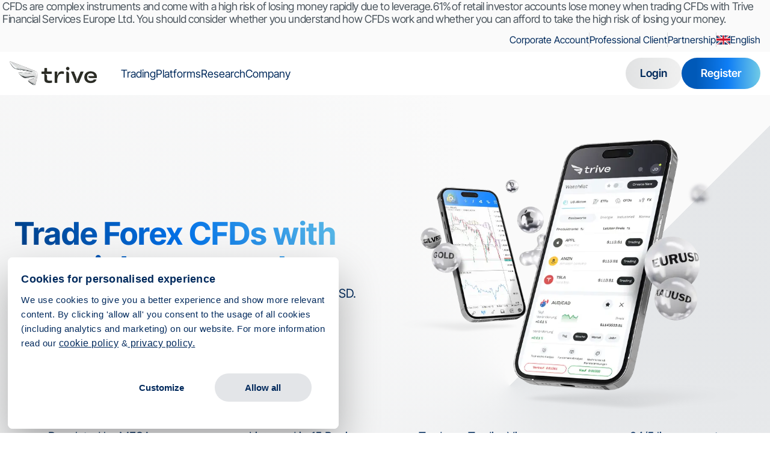

--- FILE ---
content_type: text/html; charset=UTF-8
request_url: https://blog.trive.com/de/handel/roholhandler-stehen-vor-zinsentscheidungen-an-der-seitenlinie/
body_size: 19765
content:
<!DOCTYPE html>
<html class="html" lang="de-DE">
<head>
	<!-- Google Tag Manager -->
<script>(function(w,d,s,l,i){w[l]=w[l]||[];w[l].push({'gtm.start':
new Date().getTime(),event:'gtm.js'});var f=d.getElementsByTagName(s)[0],
j=d.createElement(s),dl=l!='dataLayer'?'&l='+l:'';j.async=true;j.src=
'https://www.googletagmanager.com/gtm.js?id='+i+dl;f.parentNode.insertBefore(j,f);
})(window,document,'script','dataLayer','GTM-M2Z5PLG');</script>
<!-- End Google Tag Manager -->
	<meta charset="UTF-8">
	<link rel="profile" href="https://gmpg.org/xfn/11">
	<link rel="preconnect" href="https://fonts.googleapis.com">
<link rel="preconnect" href="https://fonts.gstatic.com" crossorigin>
<link href="https://fonts.googleapis.com/css2?family=Inter:wght@300;400;500;600;700;800&family=Source+Sans+Pro:wght@300;400;600;700&display=swap" rel="stylesheet">
<link rel="stylesheet" href="https://use.typekit.net/mbd5lql.css">
	 <style>
		 
		 body{
    font-family: 'Inter', sans-serif;
}
		 h1,h2,h3,h4,h5,h6{
		font-family: roc-grotesk, sans-serif!important;
font-weight: 400 !important;
font-style: normal !important;
			 }
		  h1,h2,h3,h4,h5,h6 a{
			font-family: roc-grotesk, sans-serif!important;
font-weight: 400 !important;
font-style: normal !important;
			 }
		 .entry-title {
			 font-family: roc-grotesk, sans-serif !important;
font-weight: 400 !important;
font-style: normal !important;
			 }
		 .blog-entry.post .blog-entry-header .entry-title a { 
font-family: roc-grotesk, sans-serif !important;
font-weight: 400 !important;
font-style: normal !important;
}
</style> 

	<meta name='robots' content='index, follow, max-image-preview:large, max-snippet:-1, max-video-preview:-1' />
<link rel="pingback" href="https://blog.trive.com/xmlrpc.php">
<meta name="viewport" content="width=device-width, initial-scale=1">
	<!-- This site is optimized with the Yoast SEO plugin v20.10 - https://yoast.com/wordpress/plugins/seo/ -->
	<title>Rohölhändler stehen vor Zinsentscheidungen an der Seitenlinie - Trive Blog</title>
	<link rel="canonical" href="https://blog.trive.com/de/handel/roholhandler-stehen-vor-zinsentscheidungen-an-der-seitenlinie/" />
	<meta property="og:locale" content="de_DE" />
	<meta property="og:type" content="article" />
	<meta property="og:title" content="Rohölhändler stehen vor Zinsentscheidungen an der Seitenlinie - Trive Blog" />
	<meta property="og:description" content="WTI-Rohöl-Futures befinden sich derzeit an einem Scheideweg, da Händler auf Hinweise von der Zinsentscheidung der US-Notenbank warten, um die Preise zu erhöhen oder zu senken. Es wird eine geringfügige Zinserhöhung um 0,251 TP3T erwartet, eine Zahl, die niedriger ist als bei früheren Erhöhungen, hauptsächlich als Reaktion auf Wirtschaftsdaten, die auf eine wirtschaftliche Verlangsamung in den Kinderschuhen hindeuten. A […]" />
	<meta property="og:url" content="https://blog.trive.com/de/handel/roholhandler-stehen-vor-zinsentscheidungen-an-der-seitenlinie/" />
	<meta property="og:site_name" content="Trive-Blog" />
	<meta property="article:published_time" content="2023-02-01T19:25:09+00:00" />
	<meta property="article:modified_time" content="2023-02-01T19:25:10+00:00" />
	<meta property="og:image" content="https://blog.trive.com/wp-content/uploads/2023/02/wti_de.jpg" />
	<meta property="og:image:width" content="1025" />
	<meta property="og:image:height" content="512" />
	<meta property="og:image:type" content="image/jpeg" />
	<meta name="twitter:card" content="summary_large_image" />
	<meta name="twitter:label1" content="Verfasst von" />
	<meta name="twitter:data1" content="" />
	<meta name="twitter:label2" content="Geschätzte Lesezeit" />
	<meta name="twitter:data2" content="2 Minuten" />
	<script type="application/ld+json" class="yoast-schema-graph">{
    "@context": "https:\/\/schema.org",
    "@graph": [
        {
            "@type": "Article",
            "@id": "https:\/\/blog.trive.com\/de\/handel\/roholhandler-stehen-vor-zinsentscheidungen-an-der-seitenlinie\/#article",
            "isPartOf": {
                "@id": "https:\/\/blog.trive.com\/de\/handel\/roholhandler-stehen-vor-zinsentscheidungen-an-der-seitenlinie\/"
            },
            "author": {
                "name": "",
                "@id": ""
            },
            "headline": "Crude Oil Traders Stand on Sidelines Ahead of Interest Rate Decisions",
            "datePublished": "2023-02-01T19:25:09+00:00",
            "dateModified": "2023-02-01T19:25:10+00:00",
            "mainEntityOfPage": {
                "@id": "https:\/\/blog.trive.com\/de\/handel\/roholhandler-stehen-vor-zinsentscheidungen-an-der-seitenlinie\/"
            },
            "wordCount": 363,
            "commentCount": 0,
            "publisher": {
                "@id": "https:\/\/blog.trive.com\/#organization"
            },
            "image": {
                "@id": "https:\/\/blog.trive.com\/de\/handel\/roholhandler-stehen-vor-zinsentscheidungen-an-der-seitenlinie\/#primaryimage"
            },
            "thumbnailUrl": "https:\/\/blog.trive.com\/wp-content\/uploads\/2023\/02\/wti_en.jpg",
            "articleSection": [
                "Trading"
            ],
            "inLanguage": "de-DE",
            "potentialAction": [
                {
                    "@type": "CommentAction",
                    "name": "Kommentar",
                    "target": [
                        "https:\/\/blog.trive.com\/de\/handel\/roholhandler-stehen-vor-zinsentscheidungen-an-der-seitenlinie\/#respond"
                    ]
                }
            ]
        },
        {
            "@type": "WebPage",
            "@id": "https:\/\/blog.trive.com\/de\/handel\/roholhandler-stehen-vor-zinsentscheidungen-an-der-seitenlinie\/",
            "url": "https:\/\/blog.trive.com\/de\/handel\/roholhandler-stehen-vor-zinsentscheidungen-an-der-seitenlinie\/",
            "name": "Roh\u00f6lh\u00e4ndler stehen vor Zinsentscheidungen an der Seitenlinie - Trive Blog",
            "isPartOf": {
                "@id": "https:\/\/blog.trive.com\/#website"
            },
            "primaryImageOfPage": {
                "@id": "https:\/\/blog.trive.com\/de\/handel\/roholhandler-stehen-vor-zinsentscheidungen-an-der-seitenlinie\/#primaryimage"
            },
            "image": {
                "@id": "https:\/\/blog.trive.com\/de\/handel\/roholhandler-stehen-vor-zinsentscheidungen-an-der-seitenlinie\/#primaryimage"
            },
            "thumbnailUrl": "https:\/\/blog.trive.com\/wp-content\/uploads\/2023\/02\/wti_en.jpg",
            "datePublished": "2023-02-01T19:25:09+00:00",
            "dateModified": "2023-02-01T19:25:10+00:00",
            "breadcrumb": {
                "@id": "https:\/\/blog.trive.com\/de\/handel\/roholhandler-stehen-vor-zinsentscheidungen-an-der-seitenlinie\/#breadcrumb"
            },
            "inLanguage": "de-DE",
            "potentialAction": [
                {
                    "@type": "ReadAction",
                    "target": [
                        "https:\/\/blog.trive.com\/de\/handel\/roholhandler-stehen-vor-zinsentscheidungen-an-der-seitenlinie\/"
                    ]
                }
            ]
        },
        {
            "@type": "ImageObject",
            "inLanguage": "de-DE",
            "@id": "https:\/\/blog.trive.com\/de\/handel\/roholhandler-stehen-vor-zinsentscheidungen-an-der-seitenlinie\/#primaryimage",
            "url": "https:\/\/blog.trive.com\/wp-content\/uploads\/2023\/02\/wti_en.jpg",
            "contentUrl": "https:\/\/blog.trive.com\/wp-content\/uploads\/2023\/02\/wti_en.jpg",
            "width": 1025,
            "height": 512
        },
        {
            "@type": "BreadcrumbList",
            "@id": "https:\/\/blog.trive.com\/de\/handel\/roholhandler-stehen-vor-zinsentscheidungen-an-der-seitenlinie\/#breadcrumb",
            "itemListElement": [
                {
                    "@type": "ListItem",
                    "position": 1,
                    "name": "Heim",
                    "item": "https:\/\/blog.trive.com\/"
                },
                {
                    "@type": "ListItem",
                    "position": 2,
                    "name": "Roh\u00f6lh\u00e4ndler stehen vor Zinsentscheidungen an der Seitenlinie"
                }
            ]
        },
        {
            "@type": "WebSite",
            "@id": "https:\/\/blog.trive.com\/#website",
            "url": "https:\/\/blog.trive.com\/",
            "name": "Trive-Blog",
            "description": "",
            "publisher": {
                "@id": "https:\/\/blog.trive.com\/#organization"
            },
            "potentialAction": [
                {
                    "@type": "SearchAction",
                    "target": {
                        "@type": "EntryPoint",
                        "urlTemplate": "https:\/\/blog.trive.com\/?s={search_term_string}"
                    },
                    "query-input": "required name=search_term_string"
                }
            ],
            "inLanguage": "de-DE"
        },
        {
            "@type": "Organization",
            "@id": "https:\/\/blog.trive.com\/#organization",
            "name": "Trive-Blog",
            "url": "https:\/\/blog.trive.com\/",
            "logo": {
                "@type": "ImageObject",
                "inLanguage": "de-DE",
                "@id": "https:\/\/blog.trive.com\/#\/schema\/logo\/image\/",
                "url": "https:\/\/blog.trive.com\/wp-content\/uploads\/2022\/09\/cropped-cropped-trive_horizontal_black_logo.png",
                "contentUrl": "https:\/\/blog.trive.com\/wp-content\/uploads\/2022\/09\/cropped-cropped-trive_horizontal_black_logo.png",
                "width": 723,
                "height": 199,
                "caption": "Trive Blog"
            },
            "image": {
                "@id": "https:\/\/blog.trive.com\/#\/schema\/logo\/image\/"
            }
        },
        {
            "@type": "Person",
            "@id": "",
            "url": "https:\/\/blog.trive.com\/de\/author\/"
        }
    ]
}</script>
	<!-- / Yoast SEO plugin. -->


<link rel="alternate" type="application/rss+xml" title="Trive Blog &raquo; Feed" href="https://blog.trive.com/de/feed/" />
<link rel="alternate" type="application/rss+xml" title="Trive Blog &raquo; Kommentar-Feed" href="https://blog.trive.com/de/comments/feed/" />
<link rel="alternate" type="application/rss+xml" title="Trive Blog &raquo; Crude Oil Traders Stand on Sidelines Ahead of Interest Rate Decisions Kommentar-Feed" href="https://blog.trive.com/de/handel/roholhandler-stehen-vor-zinsentscheidungen-an-der-seitenlinie/feed/" />
<script>
window._wpemojiSettings = {"baseUrl":"https:\/\/s.w.org\/images\/core\/emoji\/14.0.0\/72x72\/","ext":".png","svgUrl":"https:\/\/s.w.org\/images\/core\/emoji\/14.0.0\/svg\/","svgExt":".svg","source":{"concatemoji":"https:\/\/blog.trive.com\/wp-includes\/js\/wp-emoji-release.min.js?ver=6.1.3"}};
/*! This file is auto-generated */
!function(e,a,t){var n,r,o,i=a.createElement("canvas"),p=i.getContext&&i.getContext("2d");function s(e,t){var a=String.fromCharCode,e=(p.clearRect(0,0,i.width,i.height),p.fillText(a.apply(this,e),0,0),i.toDataURL());return p.clearRect(0,0,i.width,i.height),p.fillText(a.apply(this,t),0,0),e===i.toDataURL()}function c(e){var t=a.createElement("script");t.src=e,t.defer=t.type="text/javascript",a.getElementsByTagName("head")[0].appendChild(t)}for(o=Array("flag","emoji"),t.supports={everything:!0,everythingExceptFlag:!0},r=0;r<o.length;r++)t.supports[o[r]]=function(e){if(p&&p.fillText)switch(p.textBaseline="top",p.font="600 32px Arial",e){case"flag":return s([127987,65039,8205,9895,65039],[127987,65039,8203,9895,65039])?!1:!s([55356,56826,55356,56819],[55356,56826,8203,55356,56819])&&!s([55356,57332,56128,56423,56128,56418,56128,56421,56128,56430,56128,56423,56128,56447],[55356,57332,8203,56128,56423,8203,56128,56418,8203,56128,56421,8203,56128,56430,8203,56128,56423,8203,56128,56447]);case"emoji":return!s([129777,127995,8205,129778,127999],[129777,127995,8203,129778,127999])}return!1}(o[r]),t.supports.everything=t.supports.everything&&t.supports[o[r]],"flag"!==o[r]&&(t.supports.everythingExceptFlag=t.supports.everythingExceptFlag&&t.supports[o[r]]);t.supports.everythingExceptFlag=t.supports.everythingExceptFlag&&!t.supports.flag,t.DOMReady=!1,t.readyCallback=function(){t.DOMReady=!0},t.supports.everything||(n=function(){t.readyCallback()},a.addEventListener?(a.addEventListener("DOMContentLoaded",n,!1),e.addEventListener("load",n,!1)):(e.attachEvent("onload",n),a.attachEvent("onreadystatechange",function(){"complete"===a.readyState&&t.readyCallback()})),(e=t.source||{}).concatemoji?c(e.concatemoji):e.wpemoji&&e.twemoji&&(c(e.twemoji),c(e.wpemoji)))}(window,document,window._wpemojiSettings);
</script>
<style>
img.wp-smiley,
img.emoji {
	display: inline !important;
	border: none !important;
	box-shadow: none !important;
	height: 1em !important;
	width: 1em !important;
	margin: 0 0.07em !important;
	vertical-align: -0.1em !important;
	background: none !important;
	padding: 0 !important;
}
</style>
	<link rel='stylesheet' id='wp-block-library-css' href='https://blog.trive.com/wp-includes/css/dist/block-library/style.min.css?ver=6.1.3' media='all' />
<style id='wp-block-library-theme-inline-css'>
.wp-block-audio figcaption{color:#555;font-size:13px;text-align:center}.is-dark-theme .wp-block-audio figcaption{color:hsla(0,0%,100%,.65)}.wp-block-audio{margin:0 0 1em}.wp-block-code{border:1px solid #ccc;border-radius:4px;font-family:Menlo,Consolas,monaco,monospace;padding:.8em 1em}.wp-block-embed figcaption{color:#555;font-size:13px;text-align:center}.is-dark-theme .wp-block-embed figcaption{color:hsla(0,0%,100%,.65)}.wp-block-embed{margin:0 0 1em}.blocks-gallery-caption{color:#555;font-size:13px;text-align:center}.is-dark-theme .blocks-gallery-caption{color:hsla(0,0%,100%,.65)}.wp-block-image figcaption{color:#555;font-size:13px;text-align:center}.is-dark-theme .wp-block-image figcaption{color:hsla(0,0%,100%,.65)}.wp-block-image{margin:0 0 1em}.wp-block-pullquote{border-top:4px solid;border-bottom:4px solid;margin-bottom:1.75em;color:currentColor}.wp-block-pullquote__citation,.wp-block-pullquote cite,.wp-block-pullquote footer{color:currentColor;text-transform:uppercase;font-size:.8125em;font-style:normal}.wp-block-quote{border-left:.25em solid;margin:0 0 1.75em;padding-left:1em}.wp-block-quote cite,.wp-block-quote footer{color:currentColor;font-size:.8125em;position:relative;font-style:normal}.wp-block-quote.has-text-align-right{border-left:none;border-right:.25em solid;padding-left:0;padding-right:1em}.wp-block-quote.has-text-align-center{border:none;padding-left:0}.wp-block-quote.is-large,.wp-block-quote.is-style-large,.wp-block-quote.is-style-plain{border:none}.wp-block-search .wp-block-search__label{font-weight:700}.wp-block-search__button{border:1px solid #ccc;padding:.375em .625em}:where(.wp-block-group.has-background){padding:1.25em 2.375em}.wp-block-separator.has-css-opacity{opacity:.4}.wp-block-separator{border:none;border-bottom:2px solid;margin-left:auto;margin-right:auto}.wp-block-separator.has-alpha-channel-opacity{opacity:1}.wp-block-separator:not(.is-style-wide):not(.is-style-dots){width:100px}.wp-block-separator.has-background:not(.is-style-dots){border-bottom:none;height:1px}.wp-block-separator.has-background:not(.is-style-wide):not(.is-style-dots){height:2px}.wp-block-table{margin:"0 0 1em 0"}.wp-block-table thead{border-bottom:3px solid}.wp-block-table tfoot{border-top:3px solid}.wp-block-table td,.wp-block-table th{word-break:normal}.wp-block-table figcaption{color:#555;font-size:13px;text-align:center}.is-dark-theme .wp-block-table figcaption{color:hsla(0,0%,100%,.65)}.wp-block-video figcaption{color:#555;font-size:13px;text-align:center}.is-dark-theme .wp-block-video figcaption{color:hsla(0,0%,100%,.65)}.wp-block-video{margin:0 0 1em}.wp-block-template-part.has-background{padding:1.25em 2.375em;margin-top:0;margin-bottom:0}
</style>
<link rel='stylesheet' id='classic-theme-styles-css' href='https://blog.trive.com/wp-includes/css/classic-themes.min.css?ver=1' media='all' />
<style id='global-styles-inline-css'>
body{--wp--preset--color--black: #000000;--wp--preset--color--cyan-bluish-gray: #abb8c3;--wp--preset--color--white: #ffffff;--wp--preset--color--pale-pink: #f78da7;--wp--preset--color--vivid-red: #cf2e2e;--wp--preset--color--luminous-vivid-orange: #ff6900;--wp--preset--color--luminous-vivid-amber: #fcb900;--wp--preset--color--light-green-cyan: #7bdcb5;--wp--preset--color--vivid-green-cyan: #00d084;--wp--preset--color--pale-cyan-blue: #8ed1fc;--wp--preset--color--vivid-cyan-blue: #0693e3;--wp--preset--color--vivid-purple: #9b51e0;--wp--preset--gradient--vivid-cyan-blue-to-vivid-purple: linear-gradient(135deg,rgba(6,147,227,1) 0%,rgb(155,81,224) 100%);--wp--preset--gradient--light-green-cyan-to-vivid-green-cyan: linear-gradient(135deg,rgb(122,220,180) 0%,rgb(0,208,130) 100%);--wp--preset--gradient--luminous-vivid-amber-to-luminous-vivid-orange: linear-gradient(135deg,rgba(252,185,0,1) 0%,rgba(255,105,0,1) 100%);--wp--preset--gradient--luminous-vivid-orange-to-vivid-red: linear-gradient(135deg,rgba(255,105,0,1) 0%,rgb(207,46,46) 100%);--wp--preset--gradient--very-light-gray-to-cyan-bluish-gray: linear-gradient(135deg,rgb(238,238,238) 0%,rgb(169,184,195) 100%);--wp--preset--gradient--cool-to-warm-spectrum: linear-gradient(135deg,rgb(74,234,220) 0%,rgb(151,120,209) 20%,rgb(207,42,186) 40%,rgb(238,44,130) 60%,rgb(251,105,98) 80%,rgb(254,248,76) 100%);--wp--preset--gradient--blush-light-purple: linear-gradient(135deg,rgb(255,206,236) 0%,rgb(152,150,240) 100%);--wp--preset--gradient--blush-bordeaux: linear-gradient(135deg,rgb(254,205,165) 0%,rgb(254,45,45) 50%,rgb(107,0,62) 100%);--wp--preset--gradient--luminous-dusk: linear-gradient(135deg,rgb(255,203,112) 0%,rgb(199,81,192) 50%,rgb(65,88,208) 100%);--wp--preset--gradient--pale-ocean: linear-gradient(135deg,rgb(255,245,203) 0%,rgb(182,227,212) 50%,rgb(51,167,181) 100%);--wp--preset--gradient--electric-grass: linear-gradient(135deg,rgb(202,248,128) 0%,rgb(113,206,126) 100%);--wp--preset--gradient--midnight: linear-gradient(135deg,rgb(2,3,129) 0%,rgb(40,116,252) 100%);--wp--preset--duotone--dark-grayscale: url('#wp-duotone-dark-grayscale');--wp--preset--duotone--grayscale: url('#wp-duotone-grayscale');--wp--preset--duotone--purple-yellow: url('#wp-duotone-purple-yellow');--wp--preset--duotone--blue-red: url('#wp-duotone-blue-red');--wp--preset--duotone--midnight: url('#wp-duotone-midnight');--wp--preset--duotone--magenta-yellow: url('#wp-duotone-magenta-yellow');--wp--preset--duotone--purple-green: url('#wp-duotone-purple-green');--wp--preset--duotone--blue-orange: url('#wp-duotone-blue-orange');--wp--preset--font-size--small: 13px;--wp--preset--font-size--medium: 20px;--wp--preset--font-size--large: 36px;--wp--preset--font-size--x-large: 42px;--wp--preset--spacing--20: 0.44rem;--wp--preset--spacing--30: 0.67rem;--wp--preset--spacing--40: 1rem;--wp--preset--spacing--50: 1.5rem;--wp--preset--spacing--60: 2.25rem;--wp--preset--spacing--70: 3.38rem;--wp--preset--spacing--80: 5.06rem;}:where(.is-layout-flex){gap: 0.5em;}body .is-layout-flow > .alignleft{float: left;margin-inline-start: 0;margin-inline-end: 2em;}body .is-layout-flow > .alignright{float: right;margin-inline-start: 2em;margin-inline-end: 0;}body .is-layout-flow > .aligncenter{margin-left: auto !important;margin-right: auto !important;}body .is-layout-constrained > .alignleft{float: left;margin-inline-start: 0;margin-inline-end: 2em;}body .is-layout-constrained > .alignright{float: right;margin-inline-start: 2em;margin-inline-end: 0;}body .is-layout-constrained > .aligncenter{margin-left: auto !important;margin-right: auto !important;}body .is-layout-constrained > :where(:not(.alignleft):not(.alignright):not(.alignfull)){max-width: var(--wp--style--global--content-size);margin-left: auto !important;margin-right: auto !important;}body .is-layout-constrained > .alignwide{max-width: var(--wp--style--global--wide-size);}body .is-layout-flex{display: flex;}body .is-layout-flex{flex-wrap: wrap;align-items: center;}body .is-layout-flex > *{margin: 0;}:where(.wp-block-columns.is-layout-flex){gap: 2em;}.has-black-color{color: var(--wp--preset--color--black) !important;}.has-cyan-bluish-gray-color{color: var(--wp--preset--color--cyan-bluish-gray) !important;}.has-white-color{color: var(--wp--preset--color--white) !important;}.has-pale-pink-color{color: var(--wp--preset--color--pale-pink) !important;}.has-vivid-red-color{color: var(--wp--preset--color--vivid-red) !important;}.has-luminous-vivid-orange-color{color: var(--wp--preset--color--luminous-vivid-orange) !important;}.has-luminous-vivid-amber-color{color: var(--wp--preset--color--luminous-vivid-amber) !important;}.has-light-green-cyan-color{color: var(--wp--preset--color--light-green-cyan) !important;}.has-vivid-green-cyan-color{color: var(--wp--preset--color--vivid-green-cyan) !important;}.has-pale-cyan-blue-color{color: var(--wp--preset--color--pale-cyan-blue) !important;}.has-vivid-cyan-blue-color{color: var(--wp--preset--color--vivid-cyan-blue) !important;}.has-vivid-purple-color{color: var(--wp--preset--color--vivid-purple) !important;}.has-black-background-color{background-color: var(--wp--preset--color--black) !important;}.has-cyan-bluish-gray-background-color{background-color: var(--wp--preset--color--cyan-bluish-gray) !important;}.has-white-background-color{background-color: var(--wp--preset--color--white) !important;}.has-pale-pink-background-color{background-color: var(--wp--preset--color--pale-pink) !important;}.has-vivid-red-background-color{background-color: var(--wp--preset--color--vivid-red) !important;}.has-luminous-vivid-orange-background-color{background-color: var(--wp--preset--color--luminous-vivid-orange) !important;}.has-luminous-vivid-amber-background-color{background-color: var(--wp--preset--color--luminous-vivid-amber) !important;}.has-light-green-cyan-background-color{background-color: var(--wp--preset--color--light-green-cyan) !important;}.has-vivid-green-cyan-background-color{background-color: var(--wp--preset--color--vivid-green-cyan) !important;}.has-pale-cyan-blue-background-color{background-color: var(--wp--preset--color--pale-cyan-blue) !important;}.has-vivid-cyan-blue-background-color{background-color: var(--wp--preset--color--vivid-cyan-blue) !important;}.has-vivid-purple-background-color{background-color: var(--wp--preset--color--vivid-purple) !important;}.has-black-border-color{border-color: var(--wp--preset--color--black) !important;}.has-cyan-bluish-gray-border-color{border-color: var(--wp--preset--color--cyan-bluish-gray) !important;}.has-white-border-color{border-color: var(--wp--preset--color--white) !important;}.has-pale-pink-border-color{border-color: var(--wp--preset--color--pale-pink) !important;}.has-vivid-red-border-color{border-color: var(--wp--preset--color--vivid-red) !important;}.has-luminous-vivid-orange-border-color{border-color: var(--wp--preset--color--luminous-vivid-orange) !important;}.has-luminous-vivid-amber-border-color{border-color: var(--wp--preset--color--luminous-vivid-amber) !important;}.has-light-green-cyan-border-color{border-color: var(--wp--preset--color--light-green-cyan) !important;}.has-vivid-green-cyan-border-color{border-color: var(--wp--preset--color--vivid-green-cyan) !important;}.has-pale-cyan-blue-border-color{border-color: var(--wp--preset--color--pale-cyan-blue) !important;}.has-vivid-cyan-blue-border-color{border-color: var(--wp--preset--color--vivid-cyan-blue) !important;}.has-vivid-purple-border-color{border-color: var(--wp--preset--color--vivid-purple) !important;}.has-vivid-cyan-blue-to-vivid-purple-gradient-background{background: var(--wp--preset--gradient--vivid-cyan-blue-to-vivid-purple) !important;}.has-light-green-cyan-to-vivid-green-cyan-gradient-background{background: var(--wp--preset--gradient--light-green-cyan-to-vivid-green-cyan) !important;}.has-luminous-vivid-amber-to-luminous-vivid-orange-gradient-background{background: var(--wp--preset--gradient--luminous-vivid-amber-to-luminous-vivid-orange) !important;}.has-luminous-vivid-orange-to-vivid-red-gradient-background{background: var(--wp--preset--gradient--luminous-vivid-orange-to-vivid-red) !important;}.has-very-light-gray-to-cyan-bluish-gray-gradient-background{background: var(--wp--preset--gradient--very-light-gray-to-cyan-bluish-gray) !important;}.has-cool-to-warm-spectrum-gradient-background{background: var(--wp--preset--gradient--cool-to-warm-spectrum) !important;}.has-blush-light-purple-gradient-background{background: var(--wp--preset--gradient--blush-light-purple) !important;}.has-blush-bordeaux-gradient-background{background: var(--wp--preset--gradient--blush-bordeaux) !important;}.has-luminous-dusk-gradient-background{background: var(--wp--preset--gradient--luminous-dusk) !important;}.has-pale-ocean-gradient-background{background: var(--wp--preset--gradient--pale-ocean) !important;}.has-electric-grass-gradient-background{background: var(--wp--preset--gradient--electric-grass) !important;}.has-midnight-gradient-background{background: var(--wp--preset--gradient--midnight) !important;}.has-small-font-size{font-size: var(--wp--preset--font-size--small) !important;}.has-medium-font-size{font-size: var(--wp--preset--font-size--medium) !important;}.has-large-font-size{font-size: var(--wp--preset--font-size--large) !important;}.has-x-large-font-size{font-size: var(--wp--preset--font-size--x-large) !important;}
.wp-block-navigation a:where(:not(.wp-element-button)){color: inherit;}
:where(.wp-block-columns.is-layout-flex){gap: 2em;}
.wp-block-pullquote{font-size: 1.5em;line-height: 1.6;}
</style>
<link rel='stylesheet' id='trp-language-switcher-style-css' href='https://blog.trive.com/wp-content/plugins/translatepress-multilingual/assets/css/trp-language-switcher.css?ver=2.5.6' media='all' />
<link rel='stylesheet' id='font-awesome-css' href='https://blog.trive.com/wp-content/themes/oceanwp/assets/fonts/fontawesome/css/all.min.css?ver=5.15.1' media='all' />
<link rel='stylesheet' id='simple-line-icons-css' href='https://blog.trive.com/wp-content/themes/oceanwp/assets/css/third/simple-line-icons.min.css?ver=2.4.0' media='all' />
<link rel='stylesheet' id='oceanwp-style-css' href='https://blog.trive.com/wp-content/themes/oceanwp/assets/css/style.min.css?ver=3.3.5' media='all' />
<link rel='stylesheet' id='oceanwp-hamburgers-css' href='https://blog.trive.com/wp-content/themes/oceanwp/assets/css/third/hamburgers/hamburgers.min.css?ver=3.3.5' media='all' />
<link rel='stylesheet' id='oceanwp-minus-css' href='https://blog.trive.com/wp-content/themes/oceanwp/assets/css/third/hamburgers/types/minus.css?ver=3.3.5' media='all' />
<link rel='stylesheet' id='oe-widgets-style-css' href='https://blog.trive.com/wp-content/plugins/ocean-extra/assets/css/widgets.css?ver=6.1.3' media='all' />
<link rel='stylesheet' id='oss-social-share-style-css' href='https://blog.trive.com/wp-content/plugins/ocean-social-sharing/assets/css/style.min.css?ver=6.1.3' media='all' />
<link rel='stylesheet' id='osh-styles-css' href='https://blog.trive.com/wp-content/plugins/ocean-sticky-header/assets/css/style.min.css?ver=6.1.3' media='all' />
<script src='https://blog.trive.com/wp-includes/js/jquery/jquery.min.js?ver=3.6.1' id='jquery-core-js'></script>
<script src='https://blog.trive.com/wp-includes/js/jquery/jquery-migrate.min.js?ver=3.3.2' id='jquery-migrate-js'></script>
<link rel="https://api.w.org/" href="https://blog.trive.com/de/wp-json/" /><link rel="alternate" type="application/json" href="https://blog.trive.com/de/wp-json/wp/v2/posts/1147" /><link rel="EditURI" type="application/rsd+xml" title="RSD" href="https://blog.trive.com/xmlrpc.php?rsd" />
<link rel="wlwmanifest" type="application/wlwmanifest+xml" href="https://blog.trive.com/wp-includes/wlwmanifest.xml" />
<meta name="generator" content="WordPress 6.1.3" />
<link rel='shortlink' href='https://blog.trive.com/de/?p=1147' />
<link rel="alternate" type="application/json+oembed" href="https://blog.trive.com/de/wp-json/oembed/1.0/embed?url=https%3A%2F%2Fblog.trive.com%2Fde%2Fhandel%2Froholhandler-stehen-vor-zinsentscheidungen-an-der-seitenlinie%2F" />
<link rel="alternate" type="text/xml+oembed" href="https://blog.trive.com/de/wp-json/oembed/1.0/embed?url=https%3A%2F%2Fblog.trive.com%2Fde%2Fhandel%2Froholhandler-stehen-vor-zinsentscheidungen-an-der-seitenlinie%2F&#038;format=xml" />
<link rel="alternate" hreflang="en-GB" href="https://blog.trive.com/trading/crude-oil-traders-stand-on-sidelines-ahead-of-interest-rate-decisions/"/>
<link rel="alternate" hreflang="de-DE" href="https://blog.trive.com/de/handel/roholhandler-stehen-vor-zinsentscheidungen-an-der-seitenlinie/"/>
<link rel="alternate" hreflang="es-ES" href="https://blog.trive.com/es/comercio/los-comerciantes-de-petroleo-crudo-se-mantienen-al-margen-antes-de-las-decisiones-de-tasa-de-interes/"/>
<link rel="alternate" hreflang="en" href="https://blog.trive.com/trading/crude-oil-traders-stand-on-sidelines-ahead-of-interest-rate-decisions/"/>
<link rel="alternate" hreflang="de" href="https://blog.trive.com/de/handel/roholhandler-stehen-vor-zinsentscheidungen-an-der-seitenlinie/"/>
<link rel="alternate" hreflang="es" href="https://blog.trive.com/es/comercio/los-comerciantes-de-petroleo-crudo-se-mantienen-al-margen-antes-de-las-decisiones-de-tasa-de-interes/"/>
<meta name="generator" content="Elementor 3.12.2; features: e_dom_optimization, e_optimized_assets_loading, e_optimized_css_loading, a11y_improvements, additional_custom_breakpoints; settings: css_print_method-external, google_font-enabled, font_display-auto">
<link rel="icon" href="https://blog.trive.com/wp-content/uploads/2022/09/cropped-favicon-32x32.png" sizes="32x32" />
<link rel="icon" href="https://blog.trive.com/wp-content/uploads/2022/09/cropped-favicon-192x192.png" sizes="192x192" />
<link rel="apple-touch-icon" href="https://blog.trive.com/wp-content/uploads/2022/09/cropped-favicon-180x180.png" />
<meta name="msapplication-TileImage" content="https://blog.trive.com/wp-content/uploads/2022/09/cropped-favicon-270x270.png" />
		<style id="wp-custom-css">
			.oceanwp-about-me .oceanwp-about-me-avatar img{max-width:150px}.blog-entry-comments{visibility:hidden}#site-navigation-wrap{font-family:'Inter',sans-serif}.site-breadcrumbs,.background-image-page-header .site-breadcrumbs{font-family:'Inter',sans-serif}.sidebar-box .widget-title{border-style:none}.wp-block-latest-posts.wp-block-latest-posts__list{list-style:disc}+//cookiebot script /*Cookie Bot*/#CybotCookiebotDialogTabContent .CybotCookiebotDialogDetailBulkConsentCount{color:#2b2c24 !important}#CybotCookiebotDialogBodyUnderlay{height:0 !important;background-color:none !important}a#CybotCookiebotDialogPoweredbyCybot,div#CybotCookiebotDialogPoweredByText{display:none}#CookiebotWidget .CookiebotWidget-body .CookiebotWidget-main-logo{display:none}#CybotCookiebotDialog .CybotCookiebotDialogContentWrapper{font-size:12px;background-color:#000000db;color:#fff}#CybotCookiebotDialogNav .CybotCookiebotDialogNavItemLink{color:#fff}#CybotCookiebotDialogFooter .CybotCookiebotDialogBodyButton{border-radius:50px !important;border:0 !important}.CybotCookiebotDialogActive{background-image:none !important}#CybotCookiebotDialogHeader{display:none !important}#CybotCookiebotDialogNav{display:none !important}.CookiebotWidget-main-logo{display:none !important}#CookiebotWidget-btn-withdraw{border-radius:50px !important;border-color:#2b2c24 !important;opacity:1 !important;color:#2b2c24 !important}#CookiebotWidget-btn-change{border-radius:50px !important;background-color:#74d3ee !important;color:#2b2c24 !important}#CybotCookiebotDialogDetailFooter{display:none}#CybotCookiebotDialog .CybotCookiebotDialogBodyLevelButtonSlider::before{background-color:#2b2c24 !important}@media screen and (min-width:601px){#CybotCookiebotDialog{max-width:550px !important}}@media screen and (min-width:1280px){#CybotCookiebotDialog{left:15%;max-height:80vh;top:0;transform:translate(-50%)}}@media screen and (min-width:1280px){#CybotCookiebotDialog[data-template='overlay'],#CybotCookiebotDialog[data-template='popup']{top:unset !important;transform:unset !important;bottom:1% !important;left:1% !important}}@media screen and (min-width:601px){#CybotCookiebotDialogFooter #CybotCookiebotDialogBodyButtons .CybotCookiebotDialogBodyButton:not(:last-of-type),#CybotCookiebotDialogFooter .CybotCookiebotDialogBodyButton,#CybotCookiebotDialogFooter .CybotCookiebotDialogBodyButton:not(:first-of-type){width:35% !important}}@media screen and (max-width:1280px){#CybotCookiebotDialog{top:auto !important;bottom:0 !important;transform:translateX(-50%) !important}}/*Cookie Bot*/#CybotCookiebotDialogTabContent .CybotCookiebotDialogDetailBulkConsentCount{color:#2b2c24 !important}#CybotCookiebotDialogBodyUnderlay{height:0 !important;background-color:none !important}a#CybotCookiebotDialogPoweredbyCybot,div#CybotCookiebotDialogPoweredByText{display:none}#CookiebotWidget .CookiebotWidget-body .CookiebotWidget-main-logo{display:none}#CybotCookiebotDialog .CybotCookiebotDialogContentWrapper{font-size:12px;background-color:#000000db;color:#fff}#CybotCookiebotDialogNav .CybotCookiebotDialogNavItemLink{color:#fff}#CybotCookiebotDialogFooter .CybotCookiebotDialogBodyButton{border-radius:50px !important;border:0 !important}.CybotCookiebotDialogActive{background-image:none !important}#CybotCookiebotDialogHeader{display:none !important}#CybotCookiebotDialogNav{display:none !important}.CookiebotWidget-main-logo{display:none !important}#CookiebotWidget-btn-withdraw{border-radius:50px !important;border-color:#2b2c24 !important;opacity:1 !important;color:#2b2c24 !important}#CookiebotWidget-btn-change{border-radius:50px !important;background-color:#74d3ee !important;color:#2b2c24 !important}#CybotCookiebotDialogDetailFooter{display:none}#CybotCookiebotDialog .CybotCookiebotDialogBodyLevelButtonSlider::before{background-color:#2b2c24 !important}@media screen and (min-width:601px){#CybotCookiebotDialog{max-width:550px !important}}@media screen and (min-width:1280px){#CybotCookiebotDialog{left:15%;max-height:80vh;top:0;transform:translate(-50%)}}@media screen and (min-width:1280px){#CybotCookiebotDialog[data-template='overlay'],#CybotCookiebotDialog[data-template='popup']{top:unset !important;transform:unset !important;bottom:1% !important;left:1% !important}}@media screen and (min-width:601px){#CybotCookiebotDialogFooter #CybotCookiebotDialogBodyButtons .CybotCookiebotDialogBodyButton:not(:last-of-type),#CybotCookiebotDialogFooter .CybotCookiebotDialogBodyButton,#CybotCookiebotDialogFooter .CybotCookiebotDialogBodyButton:not(:first-of-type){width:35% !important}}@media screen and (max-width:1280px){#CybotCookiebotDialog{top:auto !important;bottom:0 !important;transform:translateX(-50%) !important}}		</style>
		<!-- OceanWP CSS -->
<style type="text/css">
/* General CSS */a:hover,a.light:hover,.theme-heading .text::before,.theme-heading .text::after,#top-bar-content >a:hover,#top-bar-social li.oceanwp-email a:hover,#site-navigation-wrap .dropdown-menu >li >a:hover,#site-header.medium-header #medium-searchform button:hover,.oceanwp-mobile-menu-icon a:hover,.blog-entry.post .blog-entry-header .entry-title a:hover,.blog-entry.post .blog-entry-readmore a:hover,.blog-entry.thumbnail-entry .blog-entry-category a,ul.meta li a:hover,.dropcap,.single nav.post-navigation .nav-links .title,body .related-post-title a:hover,body #wp-calendar caption,body .contact-info-widget.default i,body .contact-info-widget.big-icons i,body .custom-links-widget .oceanwp-custom-links li a:hover,body .custom-links-widget .oceanwp-custom-links li a:hover:before,body .posts-thumbnails-widget li a:hover,body .social-widget li.oceanwp-email a:hover,.comment-author .comment-meta .comment-reply-link,#respond #cancel-comment-reply-link:hover,#footer-widgets .footer-box a:hover,#footer-bottom a:hover,#footer-bottom #footer-bottom-menu a:hover,.sidr a:hover,.sidr-class-dropdown-toggle:hover,.sidr-class-menu-item-has-children.active >a,.sidr-class-menu-item-has-children.active >a >.sidr-class-dropdown-toggle,input[type=checkbox]:checked:before{color:#74d3ee}.single nav.post-navigation .nav-links .title .owp-icon use,.blog-entry.post .blog-entry-readmore a:hover .owp-icon use,body .contact-info-widget.default .owp-icon use,body .contact-info-widget.big-icons .owp-icon use{stroke:#74d3ee}input[type="button"],input[type="reset"],input[type="submit"],button[type="submit"],.button,#site-navigation-wrap .dropdown-menu >li.btn >a >span,.thumbnail:hover i,.post-quote-content,.omw-modal .omw-close-modal,body .contact-info-widget.big-icons li:hover i,body div.wpforms-container-full .wpforms-form input[type=submit],body div.wpforms-container-full .wpforms-form button[type=submit],body div.wpforms-container-full .wpforms-form .wpforms-page-button{background-color:#74d3ee}.thumbnail:hover .link-post-svg-icon{background-color:#74d3ee}body .contact-info-widget.big-icons li:hover .owp-icon{background-color:#74d3ee}.widget-title{border-color:#74d3ee}blockquote{border-color:#74d3ee}#searchform-dropdown{border-color:#74d3ee}.dropdown-menu .sub-menu{border-color:#74d3ee}.blog-entry.large-entry .blog-entry-readmore a:hover{border-color:#74d3ee}.oceanwp-newsletter-form-wrap input[type="email"]:focus{border-color:#74d3ee}.social-widget li.oceanwp-email a:hover{border-color:#74d3ee}#respond #cancel-comment-reply-link:hover{border-color:#74d3ee}body .contact-info-widget.big-icons li:hover i{border-color:#74d3ee}#footer-widgets .oceanwp-newsletter-form-wrap input[type="email"]:focus{border-color:#74d3ee}blockquote,.wp-block-quote{border-left-color:#74d3ee}body .contact-info-widget.big-icons li:hover .owp-icon{border-color:#74d3ee}input[type="button"]:hover,input[type="reset"]:hover,input[type="submit"]:hover,button[type="submit"]:hover,input[type="button"]:focus,input[type="reset"]:focus,input[type="submit"]:focus,button[type="submit"]:focus,.button:hover,.button:focus,#site-navigation-wrap .dropdown-menu >li.btn >a:hover >span,.post-quote-author,.omw-modal .omw-close-modal:hover,body div.wpforms-container-full .wpforms-form input[type=submit]:hover,body div.wpforms-container-full .wpforms-form button[type=submit]:hover,body div.wpforms-container-full .wpforms-form .wpforms-page-button:hover{background-color:#6dd1ed}table th,table td,hr,.content-area,body.content-left-sidebar #content-wrap .content-area,.content-left-sidebar .content-area,#top-bar-wrap,#site-header,#site-header.top-header #search-toggle,.dropdown-menu ul li,.centered-minimal-page-header,.blog-entry.post,.blog-entry.grid-entry .blog-entry-inner,.blog-entry.thumbnail-entry .blog-entry-bottom,.single-post .entry-title,.single .entry-share-wrap .entry-share,.single .entry-share,.single .entry-share ul li a,.single nav.post-navigation,.single nav.post-navigation .nav-links .nav-previous,#author-bio,#author-bio .author-bio-avatar,#author-bio .author-bio-social li a,#related-posts,#comments,.comment-body,#respond #cancel-comment-reply-link,#blog-entries .type-page,.page-numbers a,.page-numbers span:not(.elementor-screen-only),.page-links span,body #wp-calendar caption,body #wp-calendar th,body #wp-calendar tbody,body .contact-info-widget.default i,body .contact-info-widget.big-icons i,body .posts-thumbnails-widget li,body .tagcloud a{border-color:#dadada}body .contact-info-widget.big-icons .owp-icon,body .contact-info-widget.default .owp-icon{border-color:#dadada}a{color:#2b2c24}a .owp-icon use{stroke:#2b2c24}a:hover{color:#74d3ee}a:hover .owp-icon use{stroke:#74d3ee}.page-header .page-header-title,.page-header.background-image-page-header .page-header-title{color:#ffffff}.site-breadcrumbs,.background-image-page-header .site-breadcrumbs{color:#ffffff}.site-breadcrumbs ul li .breadcrumb-sep,.site-breadcrumbs ol li .breadcrumb-sep{color:#e8e8e8}.site-breadcrumbs a,.background-image-page-header .site-breadcrumbs a{color:#ffffff}.site-breadcrumbs a .owp-icon use,.background-image-page-header .site-breadcrumbs a .owp-icon use{stroke:#ffffff}.site-breadcrumbs a:hover,.background-image-page-header .site-breadcrumbs a:hover{color:#fe5252}.site-breadcrumbs a:hover .owp-icon use,.background-image-page-header .site-breadcrumbs a:hover .owp-icon use{stroke:#fe5252}/* Header CSS */#site-header.has-header-media .overlay-header-media{background-color:rgba(0,0,0,0.5)}#site-logo #site-logo-inner a img,#site-header.center-header #site-navigation-wrap .middle-site-logo a img{max-width:120px}#site-logo.has-responsive-logo .responsive-logo-link img{max-height:60px}.oceanwp-social-menu ul li a,.oceanwp-social-menu .colored ul li a,.oceanwp-social-menu .minimal ul li a,.oceanwp-social-menu .dark ul li a{font-size:12px}.oceanwp-social-menu ul li a .owp-icon,.oceanwp-social-menu .colored ul li a .owp-icon,.oceanwp-social-menu .minimal ul li a .owp-icon,.oceanwp-social-menu .dark ul li a .owp-icon{width:12px;height:12px}.oceanwp-social-menu ul li a{padding:8px}.oceanwp-social-menu ul li a{margin:0 4px 0 4px}.oceanwp-social-menu ul li a{border-radius:50%}.mobile-menu .hamburger-inner,.mobile-menu .hamburger-inner::before,.mobile-menu .hamburger-inner::after{background-color:#000000}/* Top Bar CSS */#top-bar{padding:7px 0 8px 0}/* Footer Widgets CSS */#footer-widgets{padding:0}#footer-widgets{background-color:#111111}#footer-widgets,#footer-widgets p,#footer-widgets li a:before,#footer-widgets .contact-info-widget span.oceanwp-contact-title,#footer-widgets .recent-posts-date,#footer-widgets .recent-posts-comments,#footer-widgets .widget-recent-posts-icons li .fa{color:#ffffff}#footer-widgets .footer-box a:hover,#footer-widgets a:hover{color:#74d3ee}/* Footer Bottom CSS */#footer-bottom{background-color:#fcfcfc}/* Typography CSS */body{font-size:15px;color:#2b2c24}#site-navigation-wrap .dropdown-menu >li >a,#site-header.full_screen-header .fs-dropdown-menu >li >a,#site-header.top-header #site-navigation-wrap .dropdown-menu >li >a,#site-header.center-header #site-navigation-wrap .dropdown-menu >li >a,#site-header.medium-header #site-navigation-wrap .dropdown-menu >li >a,.oceanwp-mobile-menu-icon a{font-weight:600;font-size:14px;text-transform:capitalize}.sidebar-box .widget-title{font-size:20px;line-height:1.3}
</style></head>

<body class="post-template-default single single-post postid-1147 single-format-standard wp-custom-logo wp-embed-responsive translatepress-de_DE oceanwp-theme dropdown-mobile separate-layout default-breakpoint has-sidebar content-right-sidebar post-in-category-trading has-topbar page-header-disabled has-breadcrumbs elementor-default elementor-kit-853" itemscope="itemscope" itemtype="https://schema.org/Article">

	<svg xmlns="http://www.w3.org/2000/svg" viewbox="0 0 0 0" width="0" height="0" focusable="false" role="none" style="visibility: hidden; position: absolute; left: -9999px; overflow: hidden;" ><defs><filter id="wp-duotone-dark-grayscale"><fecolormatrix color-interpolation-filters="sRGB" type="matrix" values=" .299 .587 .114 0 0 .299 .587 .114 0 0 .299 .587 .114 0 0 .299 .587 .114 0 0 " /><fecomponenttransfer color-interpolation-filters="sRGB" ><fefuncr type="table" tablevalues="0 0.49803921568627" /><fefuncg type="table" tablevalues="0 0.49803921568627" /><fefuncb type="table" tablevalues="0 0.49803921568627" /><fefunca type="table" tablevalues="1 1" /></fecomponenttransfer><fecomposite in2="SourceGraphic" operator="in" /></filter></defs></svg><svg xmlns="http://www.w3.org/2000/svg" viewbox="0 0 0 0" width="0" height="0" focusable="false" role="none" style="visibility: hidden; position: absolute; left: -9999px; overflow: hidden;" ><defs><filter id="wp-duotone-grayscale"><fecolormatrix color-interpolation-filters="sRGB" type="matrix" values=" .299 .587 .114 0 0 .299 .587 .114 0 0 .299 .587 .114 0 0 .299 .587 .114 0 0 " /><fecomponenttransfer color-interpolation-filters="sRGB" ><fefuncr type="table" tablevalues="0 1" /><fefuncg type="table" tablevalues="0 1" /><fefuncb type="table" tablevalues="0 1" /><fefunca type="table" tablevalues="1 1" /></fecomponenttransfer><fecomposite in2="SourceGraphic" operator="in" /></filter></defs></svg><svg xmlns="http://www.w3.org/2000/svg" viewbox="0 0 0 0" width="0" height="0" focusable="false" role="none" style="visibility: hidden; position: absolute; left: -9999px; overflow: hidden;" ><defs><filter id="wp-duotone-purple-yellow"><fecolormatrix color-interpolation-filters="sRGB" type="matrix" values=" .299 .587 .114 0 0 .299 .587 .114 0 0 .299 .587 .114 0 0 .299 .587 .114 0 0 " /><fecomponenttransfer color-interpolation-filters="sRGB" ><fefuncr type="table" tablevalues="0.54901960784314 0.98823529411765" /><fefuncg type="table" tablevalues="0 1" /><fefuncb type="table" tablevalues="0.71764705882353 0.25490196078431" /><fefunca type="table" tablevalues="1 1" /></fecomponenttransfer><fecomposite in2="SourceGraphic" operator="in" /></filter></defs></svg><svg xmlns="http://www.w3.org/2000/svg" viewbox="0 0 0 0" width="0" height="0" focusable="false" role="none" style="visibility: hidden; position: absolute; left: -9999px; overflow: hidden;" ><defs><filter id="wp-duotone-blue-red"><fecolormatrix color-interpolation-filters="sRGB" type="matrix" values=" .299 .587 .114 0 0 .299 .587 .114 0 0 .299 .587 .114 0 0 .299 .587 .114 0 0 " /><fecomponenttransfer color-interpolation-filters="sRGB" ><fefuncr type="table" tablevalues="0 1" /><fefuncg type="table" tablevalues="0 0.27843137254902" /><fefuncb type="table" tablevalues="0.5921568627451 0.27843137254902" /><fefunca type="table" tablevalues="1 1" /></fecomponenttransfer><fecomposite in2="SourceGraphic" operator="in" /></filter></defs></svg><svg xmlns="http://www.w3.org/2000/svg" viewbox="0 0 0 0" width="0" height="0" focusable="false" role="none" style="visibility: hidden; position: absolute; left: -9999px; overflow: hidden;" ><defs><filter id="wp-duotone-midnight"><fecolormatrix color-interpolation-filters="sRGB" type="matrix" values=" .299 .587 .114 0 0 .299 .587 .114 0 0 .299 .587 .114 0 0 .299 .587 .114 0 0 " /><fecomponenttransfer color-interpolation-filters="sRGB" ><fefuncr type="table" tablevalues="0 0" /><fefuncg type="table" tablevalues="0 0.64705882352941" /><fefuncb type="table" tablevalues="0 1" /><fefunca type="table" tablevalues="1 1" /></fecomponenttransfer><fecomposite in2="SourceGraphic" operator="in" /></filter></defs></svg><svg xmlns="http://www.w3.org/2000/svg" viewbox="0 0 0 0" width="0" height="0" focusable="false" role="none" style="visibility: hidden; position: absolute; left: -9999px; overflow: hidden;" ><defs><filter id="wp-duotone-magenta-yellow"><fecolormatrix color-interpolation-filters="sRGB" type="matrix" values=" .299 .587 .114 0 0 .299 .587 .114 0 0 .299 .587 .114 0 0 .299 .587 .114 0 0 " /><fecomponenttransfer color-interpolation-filters="sRGB" ><fefuncr type="table" tablevalues="0.78039215686275 1" /><fefuncg type="table" tablevalues="0 0.94901960784314" /><fefuncb type="table" tablevalues="0.35294117647059 0.47058823529412" /><fefunca type="table" tablevalues="1 1" /></fecomponenttransfer><fecomposite in2="SourceGraphic" operator="in" /></filter></defs></svg><svg xmlns="http://www.w3.org/2000/svg" viewbox="0 0 0 0" width="0" height="0" focusable="false" role="none" style="visibility: hidden; position: absolute; left: -9999px; overflow: hidden;" ><defs><filter id="wp-duotone-purple-green"><fecolormatrix color-interpolation-filters="sRGB" type="matrix" values=" .299 .587 .114 0 0 .299 .587 .114 0 0 .299 .587 .114 0 0 .299 .587 .114 0 0 " /><fecomponenttransfer color-interpolation-filters="sRGB" ><fefuncr type="table" tablevalues="0.65098039215686 0.40392156862745" /><fefuncg type="table" tablevalues="0 1" /><fefuncb type="table" tablevalues="0.44705882352941 0.4" /><fefunca type="table" tablevalues="1 1" /></fecomponenttransfer><fecomposite in2="SourceGraphic" operator="in" /></filter></defs></svg><svg xmlns="http://www.w3.org/2000/svg" viewbox="0 0 0 0" width="0" height="0" focusable="false" role="none" style="visibility: hidden; position: absolute; left: -9999px; overflow: hidden;" ><defs><filter id="wp-duotone-blue-orange"><fecolormatrix color-interpolation-filters="sRGB" type="matrix" values=" .299 .587 .114 0 0 .299 .587 .114 0 0 .299 .587 .114 0 0 .299 .587 .114 0 0 " /><fecomponenttransfer color-interpolation-filters="sRGB" ><fefuncr type="table" tablevalues="0.098039215686275 1" /><fefuncg type="table" tablevalues="0 0.66274509803922" /><fefuncb type="table" tablevalues="0.84705882352941 0.41960784313725" /><fefunca type="table" tablevalues="1 1" /></fecomponenttransfer><fecomposite in2="SourceGraphic" operator="in" /></filter></defs></svg>
	
	<div id="outer-wrap" class="site clr">

		<a class="skip-link screen-reader-text" href="#main" data-no-translation="" data-trp-gettext="">Zum Inhalt springen</a>

		
		<div id="wrap" class="clr">

			

<div id="top-bar-wrap" class="clr">

	<div id="top-bar" class="clr container">

		
		<div id="top-bar-inner" class="clr">

			
	<div id="top-bar-content" class="clr has-content top-bar-centered">

		
<div id="top-bar-nav" class="navigation clr">

	
</div>

		
			
				<span class="topbar-content">

					CFDs are complex instruments and come with a high risk of losing money rapidly due to leverage.  65% of retail investor accounts lose money when trading CFDs with Trive Financial Services Malta Limited. You should consider whether you understand how CFDs work and whether you can afford to take the high risk of losing your money.
				</span>

				
	</div><!-- #top-bar-content -->



		</div><!-- #top-bar-inner -->

		
	</div><!-- #top-bar -->

</div><!-- #top-bar-wrap -->


			
<header id="site-header" class="minimal-header header-replace effect-one clr fixed-scroll shrink-header" data-height="54" itemscope="itemscope" itemtype="https://schema.org/WPHeader" role="banner">

	
					
			<div id="site-header-inner" class="clr container">

				
				

<div id="site-logo" class="clr has-responsive-logo" itemscope itemtype="https://schema.org/Brand" >

	
	<div id="site-logo-inner" class="clr">

		<a href="https://blog.trive.com/de/" class="custom-logo-link" rel="home"><img width="723" height="199" src="https://blog.trive.com/wp-content/uploads/2022/09/cropped-cropped-trive_horizontal_black_logo.png" class="custom-logo" alt="Trive-Logo" decoding="async" srcset="https://blog.trive.com/wp-content/uploads/2022/09/cropped-cropped-trive_horizontal_black_logo.png 723w, https://blog.trive.com/wp-content/uploads/2022/09/cropped-cropped-trive_horizontal_black_logo-300x83.png 300w, https://blog.trive.com/wp-content/uploads/2022/09/cropped-cropped-trive_horizontal_black_logo-18x5.png 18w" sizes="(max-width: 723px) 100vw, 723px" /></a><a href="https://blog.trive.com/de/" class="responsive-logo-link" rel="home"><img src="https://blog.trive.com/wp-content/uploads/2022/09/cropped-cropped-trive_horizontal_black_logo.png" class="responsive-logo" width="723" height="199" alt="Trive-Logo" /></a>
	</div><!-- #site-logo-inner -->

	
	
</div><!-- #site-logo -->

			<div id="site-navigation-wrap" class="clr">
			
			
			
			<nav id="site-navigation" class="navigation main-navigation clr" itemscope="itemscope" itemtype="https://schema.org/SiteNavigationElement" role="navigation" >

				<ul id="menu-main-menu" class="main-menu dropdown-menu sf-menu"><li id="menu-item-732" class="menu-item menu-item-type-taxonomy menu-item-object-category menu-item-732"><a href="https://blog.trive.com/de/kategorie/investition/" class="menu-link"><span class="text-wrap">Investment</span></a></li><li id="menu-item-731" class="menu-item menu-item-type-taxonomy menu-item-object-category current-post-ancestor current-menu-parent current-post-parent menu-item-731"><a href="https://blog.trive.com/de/kategorie/handel/" class="menu-link"><span class="text-wrap">Trading</span></a></li><li id="menu-item-743" class="menu-item menu-item-type-custom menu-item-object-custom menu-item-743"><a title="Trive.com" target="_blank" href="https://www.trive.com/" class="menu-link"><span class="text-wrap">Trive Homepage↗</span></a></li><li id="menu-item-3039" class="trp-language-switcher-container menu-item menu-item-type-post_type menu-item-object-language_switcher menu-item-has-children current-language-menu-item dropdown menu-item-3039"><a href="https://blog.trive.com/de/handel/roholhandler-stehen-vor-zinsentscheidungen-an-der-seitenlinie/" class="menu-link"><span class="text-wrap"><span data-no-translation><span class="trp-ls-language-name">DE</span></span><i class="nav-arrow fa fa-angle-down" aria-hidden="true" role="img"></i></span></a>
<ul class="sub-menu">
	<li id="menu-item-3040" class="menu-item menu-item-type-custom menu-item-object-custom menu-item-3040"><a href="https://blogde.trive.com/" class="menu-link"><span class="text-wrap">DE</span></a></li>	<li id="menu-item-3041" class="menu-item menu-item-type-custom menu-item-object-custom menu-item-3041"><a href="https://bloges.trive.com/" class="menu-link"><span class="text-wrap">ES</span></a></li></ul>
</li><li class="search-toggle-li" ><a href="javascript:void(0)" class="site-search-toggle search-header-replace-toggle" aria-label="Webseite suchen"><i class="icon-magnifier" aria-hidden="true" role="img"></i></a></li></ul>
<div id="searchform-header-replace" class="header-searchform-wrap clr" >
<form method="get" action="https://blog.trive.com/de/" class="header-searchform" data-trp-original-action="https://blog.trive.com/de/">
		<span class="screen-reader-text" data-no-translation="" data-trp-gettext="">Durchsuche diese Website</span>
		<input aria-label="Suche abschicken" type="search" name="s" autocomplete="off" value="" placeholder="Suchbegriff...   [Enter-Taste]" data-no-translation-aria-label="" data-no-translation-placeholder="" />
					<input type="hidden" name="trp-form-language" value="de"/></form>
	<span id="searchform-header-replace-close" aria-label="Schließen Sie dieses Suchformular" data-no-translation-aria-label=""><i class="icon-close" aria-hidden="true" role="img"></i></span>
</div><!-- #searchform-header-replace -->

			</nav><!-- #site-navigation -->

			
			
					</div><!-- #site-navigation-wrap -->
			
		
	
				
	
	<div class="oceanwp-mobile-menu-icon clr mobile-right">

		
		
		
		<a href="#" class="mobile-menu"  aria-label="Mobiles Menü" data-no-translation-aria-label="">
							<div class="hamburger hamburger--minus" aria-expanded="false" role="navigation">
					<div class="hamburger-box">
						<div class="hamburger-inner"></div>
					</div>
				</div>
						</a>

		
		
		
	</div><!-- #oceanwp-mobile-menu-navbar -->

	

			</div><!-- #site-header-inner -->

			
<div id="mobile-dropdown" class="clr" >

	<nav class="clr" itemscope="itemscope" itemtype="https://schema.org/SiteNavigationElement">

		
	<div id="mobile-nav" class="navigation clr">

		<ul id="menu-main-menu-1" class="menu"><li class="menu-item menu-item-type-taxonomy menu-item-object-category menu-item-732"><a href="https://blog.trive.com/de/kategorie/investition/">Investment</a></li>
<li class="menu-item menu-item-type-taxonomy menu-item-object-category current-post-ancestor current-menu-parent current-post-parent menu-item-731"><a href="https://blog.trive.com/de/kategorie/handel/">Trading</a></li>
<li class="menu-item menu-item-type-custom menu-item-object-custom menu-item-743"><a title="Trive.com" target="_blank" rel="noopener" href="https://www.trive.com/">Trive Homepage↗</a></li>
<li class="trp-language-switcher-container menu-item menu-item-type-post_type menu-item-object-language_switcher menu-item-has-children current-language-menu-item menu-item-3039"><a href="https://blog.trive.com/de/handel/roholhandler-stehen-vor-zinsentscheidungen-an-der-seitenlinie/"><span data-no-translation><span class="trp-ls-language-name">DE</span></span></a>
<ul class="sub-menu">
	<li class="menu-item menu-item-type-custom menu-item-object-custom menu-item-3040"><a href="https://blogde.trive.com/">DE</a></li>
	<li class="menu-item menu-item-type-custom menu-item-object-custom menu-item-3041"><a href="https://bloges.trive.com/">ES</a></li>
</ul>
</li>
</ul>
	</div>


	</nav>

</div>

			
			
		
		
</header><!-- #site-header -->


			
			<main id="main" class="site-main clr"  role="main">

				
	
	<div id="content-wrap" class="container clr">

		
		<div id="primary" class="content-area clr">

			
			<div id="content" class="site-content clr">

				
				
<article id="post-1147">

	

<header class="entry-header clr">
	<h2 class="single-post-title entry-title" itemprop="headline">Rohölhändler stehen vor Zinsentscheidungen an der Seitenlinie</h2><!-- .single-post-title -->
</header><!-- .entry-header -->



<div class="entry-content clr" itemprop="text">
	
<p>WTI-Rohöl-Futures befinden sich derzeit an einem Scheideweg, da Händler auf Hinweise von der Zinsentscheidung der US-Notenbank warten, um die Preise zu erhöhen oder zu senken. Es wird eine geringfügige Zinserhöhung um 0,251 TP3T erwartet, eine Zahl, die niedriger ist als bei früheren Erhöhungen, hauptsächlich als Reaktion auf Wirtschaftsdaten, die auf eine wirtschaftliche Verlangsamung in den Kinderschuhen hindeuten.</p>



<p>Ein Bericht der US Energy Information Administration (EIA) ergab einen Anstieg der Nachfrage um 178.000 Barrel pro Tag (bpd) im November 2022 auf 20,59 Millionen bpd. Angesichts der Tatsache, dass die Nachfrage während des Lockdowns in China gestiegen ist, könnte die Wiedereröffnung der chinesischen Wirtschaft, einer der fünf wichtigsten ölverbrauchenden Nationen, erheblichen Rückenwind für Öl-Futures bis 2023 bieten.</p>



<h2>Technische Analyse</h2>



<p>Derzeit wird der Preis für WTI-Rohöl-Futures (NYMEX: CL) in einer breiten Spanne gehandelt, mit Unterstützung und Widerstand bei $72,81 bzw. $82,56 Barrel pro Tag (BLL). Beide Zonen wurden bei ihren Tiefs und Hochs mit zinsbullischem und bärischem Momentum konfrontiert, da Händler die Niveaus auf attraktive Einstiegspunkte überwachten, was zu Umkehrungen führte.</p>



<p>Der Preis konnte die Unterstützung bei $72,81 BLL nicht erreichen, nachdem er von der Widerstandsmarke von 82,56 BLL abgeprallt war. Bullische Händler begannen, die Kursbewegungen auf dem Niveau von $76,67 zu dominieren, was genau mit dem Goldenen Schnitt des Fibonacci-Retracement von 61,80% zusammenfällt. Dies deutet auf ein schwächer werdendes rückläufiges Retracement von den Hochs hin, eine Verschiebung der Stimmung hin zu bullisch und eine geringere Wahrscheinlichkeit, dass der Kurs 100% zurückverfolgt.</p>



<p>Händler werden den Widerstand von $82,56 BLL in Erwartung eines möglichen Ausbruchs bei hohen Volumina genau beobachten, angetrieben von bullischer Begeisterung aufgrund der Ölnachfrage, die das Angebot übersteigt. Ein potenzielles Ziel bei $92,64 BLL ist wahrscheinlich, wenn Bullen die Markup-Preise erhöhen.</p>



<p>Das nächste Unterstützungsniveau in der Nähe der Preisaktion beim 61,80%-Retracement oder $76,67 BLL-Niveau wird für Händler von Interesse sein, die die Schwäche des rückläufigen Momentums beobachten. Sollte sich der Preis bei schwachem Volumen diesem Niveau nähern, könnte dies in Zukunft für Aufwärtsimpulse sorgen.</p>



<figure class="wp-block-image size-large"><img decoding="async" width="1024" height="520" src="https://blog.trive.com/wp-content/uploads/2023/02/2023-02-01-ND-CL-Chart-1024x520.png" alt="" class="wp-image-1148" srcset="https://blog.trive.com/wp-content/uploads/2023/02/2023-02-01-ND-CL-Chart-1024x520.png 1024w, https://blog.trive.com/wp-content/uploads/2023/02/2023-02-01-ND-CL-Chart-300x152.png 300w, https://blog.trive.com/wp-content/uploads/2023/02/2023-02-01-ND-CL-Chart-768x390.png 768w, https://blog.trive.com/wp-content/uploads/2023/02/2023-02-01-ND-CL-Chart-1536x780.png 1536w, https://blog.trive.com/wp-content/uploads/2023/02/2023-02-01-ND-CL-Chart-18x9.png 18w, https://blog.trive.com/wp-content/uploads/2023/02/2023-02-01-ND-CL-Chart.png 1834w" sizes="(max-width: 1024px) 100vw, 1024px" /></figure>



<h2>Zusammenfassung</h2>



<p>Aufgrund der wirtschaftlichen Wiedereröffnung Chinas wird die Ölnachfrage derzeit gestützt und wird wahrscheinlich bald hoch bleiben. Die OPEC wird sich heute treffen, und Händler rechnen mit unveränderten Produktionsniveaus der Organisation. Daher sind die Aussichten für die Ölpreise positiv, vor allem aufgrund des Drucks auf der Nachfrageseite.</p>



<p>Quellen: EIA, Reuters, TradingView</p>

</div><!-- .entry -->

<div class="post-tags clr">
	</div>

<div class="entry-share clr minimal side">

	
		<h3 class="theme-heading social-share-title">
			<span class="text" aria-hidden="true">Teilen</span>
			<span class="screen-reader-text" data-no-translation="" data-trp-gettext="">Diesen Inhalt teilen</span>
		</h3>

	
	<ul class="oss-social-share clr" aria-label="Verfügbare Teilen-Optionen" data-no-translation-aria-label="">

		
				<li class="twitter">
					<a href="https://twitter.com/share?text=%3Ctrp-post-container%20data-trp-post-id%3D%271147%27%3ECrude%20Oil%20Traders%20Stand%20on%20Sidelines%20Ahead%20of%20Interest%20Rate%20Decisions%3C%2Ftrp-post-container%3E&amp;url=https%3A%2F%2Fblog.trive.com%2Fde%2Fhandel%2Froholhandler-stehen-vor-zinsentscheidungen-an-der-seitenlinie%2F" aria-label="Auf Twitter teilen" onclick="oss_onClick( this.href );return false;" data-no-translation-aria-label="">
						<span class="screen-reader-text" data-no-translation="" data-trp-gettext="">Öffnet in einem neuen Fenster</span>
						<span class="oss-icon-wrap">
							<svg class="oss-icon" role="img" viewbox="0 0 24 24" xmlns="http://www.w3.org/2000/svg" aria-hidden="true" focusable="false">
								<path d="M23.954 4.569c-.885.389-1.83.654-2.825.775 1.014-.611 1.794-1.574 2.163-2.723-.951.555-2.005.959-3.127 1.184-.896-.959-2.173-1.559-3.591-1.559-2.717 0-4.92 2.203-4.92 4.917 0 .39.045.765.127 1.124C7.691 8.094 4.066 6.13 1.64 3.161c-.427.722-.666 1.561-.666 2.475 0 1.71.87 3.213 2.188 4.096-.807-.026-1.566-.248-2.228-.616v.061c0 2.385 1.693 4.374 3.946 4.827-.413.111-.849.171-1.296.171-.314 0-.615-.03-.916-.086.631 1.953 2.445 3.377 4.604 3.417-1.68 1.319-3.809 2.105-6.102 2.105-.39 0-.779-.023-1.17-.067 2.189 1.394 4.768 2.209 7.557 2.209 9.054 0 13.999-7.496 13.999-13.986 0-.209 0-.42-.015-.63.961-.689 1.8-1.56 2.46-2.548l-.047-.02z"/>
							</svg>
						</span>
											</a>
				</li>

			
		
				<li class="facebook">
					<a href="https://www.facebook.com/sharer.php?u=https%3A%2F%2Fblog.trive.com%2Fde%2Fhandel%2Froholhandler-stehen-vor-zinsentscheidungen-an-der-seitenlinie%2F" aria-label="Auf Facebook teilen" onclick="oss_onClick( this.href );return false;" data-no-translation-aria-label="">
						<span class="screen-reader-text" data-no-translation="" data-trp-gettext="">Öffnet in einem neuen Fenster</span>
						<span class="oss-icon-wrap">
							<svg class="oss-icon" role="img" viewbox="0 0 24 24" xmlns="http://www.w3.org/2000/svg" aria-hidden="true" focusable="false">
								<path d="M5.677,12.998V8.123h3.575V6.224C9.252,2.949,11.712,0,14.736,0h3.94v4.874h-3.94								c-0.432,0-0.934,0.524-0.934,1.308v1.942h4.874v4.874h-4.874V24H9.252V12.998H5.677z"/>
							</svg>
						</span>
											</a>
				</li>

			
		
				<li class="whatsapp">
					<a href="whatsapp://send?text=https%3A%2F%2Fblog.trive.com%2Fde%2Fhandel%2Froholhandler-stehen-vor-zinsentscheidungen-an-der-seitenlinie%2F" aria-label="Über WhatsApp teilen" onclick="oss_onClick( this.href );return false;" data-action="share/whatsapp/share" data-no-translation-aria-label="">
						<span class="screen-reader-text" data-no-translation="" data-trp-gettext="">Öffnet in einem neuen Fenster</span>
						<span class="oss-icon-wrap">
							<svg class="oss-icon" role="img" xmlns="http://www.w3.org/2000/svg" viewbox="0 0 90 90" aria-hidden="true" focusable="false">
								<path id="WhatsApp" d="M90,43.841c0,24.213-19.779,43.841-44.182,43.841c-7.747,0-15.025-1.98-21.357-5.455L0,90l7.975-23.522									c-4.023-6.606-6.34-14.354-6.34-22.637C1.635,19.628,21.416,0,45.818,0C70.223,0,90,19.628,90,43.841z M45.818,6.982									c-20.484,0-37.146,16.535-37.146,36.859c0,8.065,2.629,15.534,7.076,21.61L11.107,79.14l14.275-4.537									c5.865,3.851,12.891,6.097,20.437,6.097c20.481,0,37.146-16.533,37.146-36.857S66.301,6.982,45.818,6.982z M68.129,53.938									c-0.273-0.447-0.994-0.717-2.076-1.254c-1.084-0.537-6.41-3.138-7.4-3.495c-0.993-0.358-1.717-0.538-2.438,0.537									c-0.721,1.076-2.797,3.495-3.43,4.212c-0.632,0.719-1.263,0.809-2.347,0.271c-1.082-0.537-4.571-1.673-8.708-5.333									c-3.219-2.848-5.393-6.364-6.025-7.441c-0.631-1.075-0.066-1.656,0.475-2.191c0.488-0.482,1.084-1.255,1.625-1.882									c0.543-0.628,0.723-1.075,1.082-1.793c0.363-0.717,0.182-1.344-0.09-1.883c-0.27-0.537-2.438-5.825-3.34-7.977									c-0.902-2.15-1.803-1.792-2.436-1.792c-0.631,0-1.354-0.09-2.076-0.09c-0.722,0-1.896,0.269-2.889,1.344									c-0.992,1.076-3.789,3.676-3.789,8.963c0,5.288,3.879,10.397,4.422,11.113c0.541,0.716,7.49,11.92,18.5,16.223									C58.2,65.771,58.2,64.336,60.186,64.156c1.984-0.179,6.406-2.599,7.312-5.107C68.398,56.537,68.398,54.386,68.129,53.938z"/>
							</svg>
						</span>
											</a>
				</li>

			
		
	</ul>

</div><!-- .entry-share -->



	<section id="related-posts" class="clr">

		<h3 class="theme-heading related-posts-title">
			<span class="text" data-no-translation="" data-trp-gettext="">Das könnte dir auch gefallen</span>
		</h3>

		<div class="oceanwp-row clr">

			
			
				
				<article class="related-post clr col span_1_of_3 col-1 post-3274 post type-post status-publish format-standard has-post-thumbnail hentry category-trading entry has-media">

					
						<figure class="related-post-media clr">

							<a href="https://blog.trive.com/de/handel/the-eurusd-reaches-key-inflection-point-will-bulls-come-out-of-hiding/" class="related-thumb">

								<img width="300" height="150" src="https://blog.trive.com/wp-content/uploads/2023/04/THUMB-EURUSD-2-300x150.png" class="attachment-medium size-medium wp-post-image" alt="Lesen Sie mehr über den Artikel The EURUSD Reaches Key Inflection Point. Will Bulls Come Out Of Hiding?" decoding="async" loading="lazy" itemprop="image" srcset="https://blog.trive.com/wp-content/uploads/2023/04/THUMB-EURUSD-2-300x150.png 300w, https://blog.trive.com/wp-content/uploads/2023/04/THUMB-EURUSD-2-768x384.png 768w, https://blog.trive.com/wp-content/uploads/2023/04/THUMB-EURUSD-2-18x9.png 18w, https://blog.trive.com/wp-content/uploads/2023/04/THUMB-EURUSD-2.png 1024w" sizes="(max-width: 300px) 100vw, 300px" data-no-translation-alt="" />							</a>

						</figure>

					
					<h3 class="related-post-title">
						<a href="https://blog.trive.com/de/handel/the-eurusd-reaches-key-inflection-point-will-bulls-come-out-of-hiding/" rel="bookmark">The EURUSD Reaches Key Inflection Point. Will Bulls Come Out Of Hiding?</a>
					</h3><!-- .related-post-title -->

								
						<time class="published" datetime="2023-06-12T12:56:24+00:00"><i class="icon-clock" aria-hidden="true" role="img"></i>12/06/2023</time>
						
					
				</article><!-- .related-post -->

				
			
				
				<article class="related-post clr col span_1_of_3 col-2 post-2505 post type-post status-publish format-standard hentry category-trading tag-nasdaq tag-wall-street entry">

					
					<h3 class="related-post-title">
						<a href="https://blog.trive.com/de/handel/inflationsruckgang-treibt-nasdaq-an/" rel="bookmark">Inflationsrückgang treibt NASDAQ an</a>
					</h3><!-- .related-post-title -->

								
						<time class="published" datetime="2023-04-14T11:27:25+00:00"><i class="icon-clock" aria-hidden="true" role="img"></i>14/04/2023</time>
						
					
				</article><!-- .related-post -->

				
			
				
				<article class="related-post clr col span_1_of_3 col-3 post-1395 post type-post status-publish format-standard hentry category-trading entry">

					
					<h3 class="related-post-title">
						<a href="https://blog.trive.com/de/handel/dustere-wolken-uber-erdgas-preis/" rel="bookmark">Düstere Wolken über Erdgas-Preis</a>
					</h3><!-- .related-post-title -->

								
						<time class="published" datetime="2023-02-14T10:33:59+00:00"><i class="icon-clock" aria-hidden="true" role="img"></i>14/02/2023</time>
						
					
				</article><!-- .related-post -->

				
			
		</div><!-- .oceanwp-row -->

	</section><!-- .related-posts -->




</article>

				
			</div><!-- #content -->

			
		</div><!-- #primary -->

		

<aside id="right-sidebar" class="sidebar-container widget-area sidebar-primary" itemscope="itemscope" itemtype="https://schema.org/WPSideBar" role="complementary" aria-label="Primäre Seitenleiste" data-no-translation-aria-label="">

	
	<div id="right-sidebar-inner" class="clr">

		<div id="block-3" class="sidebar-box widget_block clr">
<div class="is-layout-flow wp-block-group"><div class="wp-block-group__inner-container">
<h2>Aktuelle Analysen</h2>


<ul class="wp-block-latest-posts__list wp-block-latest-posts"><li><a class="wp-block-latest-posts__post-title" href="https://blog.trive.com/de/investition/google-dominance-the-search-engine-showdown/">Google Dominance: The Search Engine Showdown</a></li>
<li><a class="wp-block-latest-posts__post-title" href="https://blog.trive.com/de/handel/dovish-fed-to-boost-gold/">Dovish Fed To Boost Gold?</a></li>
<li><a class="wp-block-latest-posts__post-title" href="https://blog.trive.com/de/handel/uso-gaps-up-on-tighter-supply/">USO Gaps Up on Tighter Supply</a></li>
<li><a class="wp-block-latest-posts__post-title" href="https://blog.trive.com/de/investition/nvidia-outpaces-tech-giants/">Nvidia Outpaces Tech Giants</a></li>
<li><a class="wp-block-latest-posts__post-title" href="https://blog.trive.com/de/handel/middle-east-conflict-deflates-eurusds-gains/">Middle East Conflict Deflates EURUSD’s Gains</a></li>
</ul></div></div>
</div><div id="block-9" class="sidebar-box widget_block clr">
<div class="is-layout-constrained wp-block-group"><div class="wp-block-group__inner-container">
<h2 class="has-text-align-center">Beginnen Sie jetzt mit Trive zu investieren</h2>



<p class="has-text-align-center">Investieren Sie superschnell und sicher in Aktien, ETFs und mehr.</p>



<div class="is-layout-flex wp-block-buttons">
<div class="wp-block-button aligncenter"><a class="wp-block-button__link wp-element-button" href="https://trive.com/de/plattformen" target="_blank" rel="noreferrer noopener">Loslegen</a></div>
</div>
</div></div>
</div>
	</div><!-- #sidebar-inner -->

	
</aside><!-- #right-sidebar -->


	</div><!-- #content-wrap -->

	

	</main><!-- #main -->

	
	
	
		
<footer id="footer" class="site-footer" itemscope="itemscope" itemtype="https://schema.org/WPFooter" role="contentinfo">

	
	<div id="footer-inner" class="clr">

		

<div id="footer-widgets" class="oceanwp-row clr">

	
	<div class="footer-widgets-inner container">

				<div data-elementor-type="wp-post" data-elementor-id="12" class="elementor elementor-12">
									<section class="elementor-section elementor-top-section elementor-element elementor-element-6f649b6 elementor-section-boxed elementor-section-height-default elementor-section-height-default" data-id="6f649b6" data-element_type="section">
						<div class="elementor-container elementor-column-gap-default">
					<div class="elementor-column elementor-col-100 elementor-top-column elementor-element elementor-element-9bcfa8d" data-id="9bcfa8d" data-element_type="column">
			<div class="elementor-widget-wrap elementor-element-populated">
								<div class="elementor-element elementor-element-ac5ee77 elementor-widget elementor-widget-text-editor" data-id="ac5ee77" data-element_type="widget" data-widget_type="text-editor.default">
				<div class="elementor-widget-container">
			<style>/*! elementor - v3.12.2 - 23-04-2023 */
.elementor-widget-text-editor.elementor-drop-cap-view-stacked .elementor-drop-cap{background-color:#69727d;color:#fff}.elementor-widget-text-editor.elementor-drop-cap-view-framed .elementor-drop-cap{color:#69727d;border:3px solid;background-color:transparent}.elementor-widget-text-editor:not(.elementor-drop-cap-view-default) .elementor-drop-cap{margin-top:8px}.elementor-widget-text-editor:not(.elementor-drop-cap-view-default) .elementor-drop-cap-letter{width:1em;height:1em}.elementor-widget-text-editor .elementor-drop-cap{float:left;text-align:center;line-height:1;font-size:50px}.elementor-widget-text-editor .elementor-drop-cap-letter{display:inline-block}</style>				<p style="text-align: left;">CFDs are complex instruments and come with a high risk of losing money rapidly due to leverage. 64% of retail investor accounts lose money when trading CFDs with Trive Financial Services Malta Limited. You should consider whether you understand how CFDs work and whether you can afford to take the high risk of losing your money. Past investment success does not guarantee future success. The content of the analyses and evaluations on this website is provided for information purposes only and does not constitute financial, investment or other advice. No opinion contained in this material constitutes a recommendation by Trive Financial Services Malta Limited or its author as to any particular investment, transaction, or investment strategy and should not be relied upon as the basis for making an investment decision. In particular, the information does not take into account the individual investment objectives or financial circumstances of the individual investor.  Trive Financial Services Malta Limited shall not be liable for any loss, damage or injury arising from the use of this information.</p>						</div>
				</div>
					</div>
		</div>
							</div>
		</section>
							</div>
		
	</div><!-- .container -->

	
</div><!-- #footer-widgets -->


	</div><!-- #footer-inner -->

	
</footer><!-- #footer -->

	
	
</div><!-- #wrap -->


</div><!-- #outer-wrap -->



<a aria-label="Zum Seitenanfang scrollen" href="#" id="scroll-top" class="scroll-top-right" data-no-translation-aria-label=""><i class="fa fa-angle-up" aria-hidden="true" role="img"></i></a>




<template id="tp-language" data-tp-language="de_DE"></template><link rel='stylesheet' id='elementor-icons-css' href='https://blog.trive.com/wp-content/plugins/elementor/assets/lib/eicons/css/elementor-icons.min.css?ver=5.18.0' media='all' />
<link rel='stylesheet' id='elementor-frontend-css' href='https://blog.trive.com/wp-content/plugins/elementor/assets/css/frontend-lite.min.css?ver=3.12.2' media='all' />
<link rel='stylesheet' id='swiper-css' href='https://blog.trive.com/wp-content/plugins/elementor/assets/lib/swiper/css/swiper.min.css?ver=5.3.6' media='all' />
<link rel='stylesheet' id='elementor-post-853-css' href='https://blog.trive.com/wp-content/uploads/elementor/css/post-853.css?ver=1682323706' media='all' />
<link rel='stylesheet' id='google-fonts-1-css' href='https://fonts.googleapis.com/css?family=Roboto%3A100%2C100italic%2C200%2C200italic%2C300%2C300italic%2C400%2C400italic%2C500%2C500italic%2C600%2C600italic%2C700%2C700italic%2C800%2C800italic%2C900%2C900italic%7CRoboto+Slab%3A100%2C100italic%2C200%2C200italic%2C300%2C300italic%2C400%2C400italic%2C500%2C500italic%2C600%2C600italic%2C700%2C700italic%2C800%2C800italic%2C900%2C900italic&#038;display=auto&#038;ver=6.1.3' media='all' />
<script id='trp-dynamic-translator-js-extra'>
var trp_data = {"trp_custom_ajax_url":"https:\/\/blog.trive.com\/wp-content\/plugins\/translatepress-multilingual\/includes\/trp-ajax.php","trp_wp_ajax_url":"https:\/\/blog.trive.com\/wp-admin\/admin-ajax.php","trp_language_to_query":"de_DE","trp_original_language":"en_GB","trp_current_language":"de_DE","trp_skip_selectors":["[data-no-translation]","[data-no-dynamic-translation]","[data-trp-translate-id-innertext]","script","style","head","trp-span","translate-press","[data-trp-translate-id]","[data-trpgettextoriginal]","[data-trp-post-slug]"],"trp_base_selectors":["data-trp-translate-id","data-trpgettextoriginal","data-trp-post-slug"],"trp_attributes_selectors":{"text":{"accessor":"outertext","attribute":false},"block":{"accessor":"innertext","attribute":false},"image_src":{"selector":"img[src]","accessor":"src","attribute":true},"submit":{"selector":"input[type='submit'],input[type='button'], input[type='reset']","accessor":"value","attribute":true},"placeholder":{"selector":"input[placeholder],textarea[placeholder]","accessor":"placeholder","attribute":true},"title":{"selector":"[title]","accessor":"title","attribute":true},"a_href":{"selector":"a[href]","accessor":"href","attribute":true},"button":{"accessor":"outertext","attribute":false},"option":{"accessor":"innertext","attribute":false},"aria_label":{"selector":"[aria-label]","accessor":"aria-label","attribute":true},"image_alt":{"selector":"img[alt]","accessor":"alt","attribute":true},"meta_desc":{"selector":"meta[name=\"description\"],meta[property=\"og:title\"],meta[property=\"og:description\"],meta[property=\"og:site_name\"],meta[property=\"og:image:alt\"],meta[name=\"twitter:title\"],meta[name=\"twitter:description\"],meta[name=\"twitter:image:alt\"],meta[name=\"DC.Title\"],meta[name=\"DC.Description\"]","accessor":"content","attribute":true},"page_title":{"selector":"title","accessor":"innertext","attribute":false},"meta_desc_img":{"selector":"meta[property=\"og:image\"],meta[property=\"og:image:secure_url\"],meta[name=\"twitter:image\"]","accessor":"content","attribute":true}},"trp_attributes_accessors":["outertext","innertext","src","value","placeholder","title","href","aria-label","alt","content"],"gettranslationsnonceregular":"e1c982d8d9","showdynamiccontentbeforetranslation":"","skip_strings_from_dynamic_translation":[],"skip_strings_from_dynamic_translation_for_substrings":{"href":["amazon-adsystem","googleads","g.doubleclick"]},"duplicate_detections_allowed":"100","trp_translate_numerals_opt":"no","trp_no_auto_translation_selectors":["[data-no-auto-translation]"]};
</script>
<script src='https://blog.trive.com/wp-content/plugins/translatepress-multilingual/assets/js/trp-translate-dom-changes.js?ver=2.5.6' id='trp-dynamic-translator-js'></script>
<script src='https://blog.trive.com/wp-includes/js/comment-reply.min.js?ver=6.1.3' id='comment-reply-js'></script>
<script src='https://blog.trive.com/wp-includes/js/imagesloaded.min.js?ver=4.1.4' id='imagesloaded-js'></script>
<script id='oceanwp-main-js-extra'>
var oceanwpLocalize = {"nonce":"f01871615f","isRTL":"","menuSearchStyle":"header_replace","mobileMenuSearchStyle":"disabled","sidrSource":null,"sidrDisplace":"1","sidrSide":"left","sidrDropdownTarget":"link","verticalHeaderTarget":"link","customSelects":".woocommerce-ordering .orderby, #dropdown_product_cat, .widget_categories select, .widget_archive select, .single-product .variations_form .variations select","ajax_url":"https:\/\/blog.trive.com\/wp-admin\/admin-ajax.php","oe_mc_wpnonce":"6b4fe214c8","stickElements":".widget-area","isOffset":"20","unStick":"952","stickyChoose":"auto","stickyStyle":"shrink","shrinkLogoHeight":"30","stickyEffect":"none","hasStickyTopBar":"","hasStickyMobile":""};
</script>
<script src='https://blog.trive.com/wp-content/themes/oceanwp/assets/js/theme.min.js?ver=3.3.5' id='oceanwp-main-js'></script>
<script src='https://blog.trive.com/wp-content/themes/oceanwp/assets/js/drop-down-mobile-menu.min.js?ver=3.3.5' id='oceanwp-drop-down-mobile-menu-js'></script>
<script src='https://blog.trive.com/wp-content/themes/oceanwp/assets/js/header-replace-search.min.js?ver=3.3.5' id='oceanwp-header-replace-search-js'></script>
<script src='https://blog.trive.com/wp-content/themes/oceanwp/assets/js/vendors/magnific-popup.min.js?ver=3.3.5' id='ow-magnific-popup-js'></script>
<script src='https://blog.trive.com/wp-content/themes/oceanwp/assets/js/ow-lightbox.min.js?ver=3.3.5' id='oceanwp-lightbox-js'></script>
<script src='https://blog.trive.com/wp-content/themes/oceanwp/assets/js/vendors/flickity.pkgd.min.js?ver=3.3.5' id='ow-flickity-js'></script>
<script src='https://blog.trive.com/wp-content/themes/oceanwp/assets/js/ow-slider.min.js?ver=3.3.5' id='oceanwp-slider-js'></script>
<script src='https://blog.trive.com/wp-content/themes/oceanwp/assets/js/scroll-effect.min.js?ver=3.3.5' id='oceanwp-scroll-effect-js'></script>
<script src='https://blog.trive.com/wp-content/themes/oceanwp/assets/js/scroll-top.min.js?ver=3.3.5' id='oceanwp-scroll-top-js'></script>
<script src='https://blog.trive.com/wp-content/themes/oceanwp/assets/js/select.min.js?ver=3.3.5' id='oceanwp-select-js'></script>
<script src='https://blog.trive.com/wp-content/plugins/ocean-social-sharing/assets/js/social.js?ver=2.0.4' id='oss-social-share-script-js'></script>
<script src='https://blog.trive.com/wp-content/plugins/ocean-stick-anything/assets/js/vendors/sticky-kit.min.js?ver=2.0.6' id='sticky-kit-js'></script>
<script src='https://blog.trive.com/wp-content/plugins/ocean-stick-anything/assets/js/stick-anythings.min.js?ver=2.0.6' id='osa-script-js'></script>
<script src='https://blog.trive.com/wp-content/plugins/ocean-sticky-header/assets/js/sticky-header.min.js' id='osh-js-scripts-js'></script>
<script src='https://blog.trive.com/wp-content/plugins/elementor/assets/js/webpack.runtime.min.js?ver=3.12.2' id='elementor-webpack-runtime-js'></script>
<script src='https://blog.trive.com/wp-content/plugins/elementor/assets/js/frontend-modules.min.js?ver=3.12.2' id='elementor-frontend-modules-js'></script>
<script src='https://blog.trive.com/wp-content/plugins/elementor/assets/lib/waypoints/waypoints.min.js?ver=4.0.2' id='elementor-waypoints-js'></script>
<script src='https://blog.trive.com/wp-includes/js/jquery/ui/core.min.js?ver=1.13.2' id='jquery-ui-core-js'></script>
<script id='elementor-frontend-js-before'>
var elementorFrontendConfig = {"environmentMode":{"edit":false,"wpPreview":false,"isScriptDebug":false},"i18n":{"shareOnFacebook":"Auf Facebook teilen","shareOnTwitter":"Auf Twitter teilen","pinIt":"Anheften","download":"Herunterladen","downloadImage":"Bild downloaden","fullscreen":"Vollbild","zoom":"Zoomen","share":"Teilen","playVideo":"Video abspielen","previous":"Zur\u00fcck","next":"Weiter","close":"Schlie\u00dfen"},"is_rtl":false,"breakpoints":{"xs":0,"sm":480,"md":768,"lg":1025,"xl":1440,"xxl":1600},"responsive":{"breakpoints":{"mobile":{"label":"Mobile Portrait","value":767,"default_value":767,"direction":"max","is_enabled":true},"mobile_extra":{"label":"Mobile Landscape","value":880,"default_value":880,"direction":"max","is_enabled":false},"tablet":{"label":"Tablet Portrait","value":1024,"default_value":1024,"direction":"max","is_enabled":true},"tablet_extra":{"label":"Tablet Landscape","value":1200,"default_value":1200,"direction":"max","is_enabled":false},"laptop":{"label":"Laptop","value":1366,"default_value":1366,"direction":"max","is_enabled":false},"widescreen":{"label":"Breitbild","value":2400,"default_value":2400,"direction":"min","is_enabled":false}}},"version":"3.12.2","is_static":false,"experimentalFeatures":{"e_dom_optimization":true,"e_optimized_assets_loading":true,"e_optimized_css_loading":true,"a11y_improvements":true,"additional_custom_breakpoints":true,"landing-pages":true},"urls":{"assets":"https:\/\/blog.trive.com\/wp-content\/plugins\/elementor\/assets\/"},"swiperClass":"swiper-container","settings":{"page":[],"editorPreferences":[]},"kit":{"active_breakpoints":["viewport_mobile","viewport_tablet"],"global_image_lightbox":"yes","lightbox_enable_counter":"yes","lightbox_enable_fullscreen":"yes","lightbox_enable_zoom":"yes","lightbox_enable_share":"yes","lightbox_title_src":"title","lightbox_description_src":"description"},"post":{"id":1147,"title":"Crude%20Oil%20Traders%20Stand%20on%20Sidelines%20Ahead%20of%20Interest%20Rate%20Decisions%20-%20Trive%20Blog","excerpt":"","featuredImage":"https:\/\/blog.trive.com\/wp-content\/uploads\/2023\/02\/wti_en.jpg"}};
</script>
<script src='https://blog.trive.com/wp-content/plugins/elementor/assets/js/frontend.min.js?ver=3.12.2' id='elementor-frontend-js'></script>
<script src='https://blog.trive.com/wp-includes/js/underscore.min.js?ver=1.13.4' id='underscore-js'></script>
<script id='wp-util-js-extra'>
var _wpUtilSettings = {"ajax":{"url":"\/wp-admin\/admin-ajax.php"}};
</script>
<script src='https://blog.trive.com/wp-includes/js/wp-util.min.js?ver=6.1.3' id='wp-util-js'></script>
<script id='wpforms-elementor-js-extra'>
var wpformsElementorVars = {"captcha_provider":"recaptcha","recaptcha_type":"v2"};
</script>
<script src='https://blog.trive.com/wp-content/plugins/wpforms-lite/assets/js/integrations/elementor/frontend.min.js?ver=1.8.2.2' id='wpforms-elementor-js'></script>

			<script type="text/javascript">

				/* OceanWP JS */
				window.location.href="https://www.trive.com";
			</script>

			</body>
</html>

--- FILE ---
content_type: text/html
request_url: https://www.trive.com/
body_size: 945358
content:
<!doctype html>
<!-- Made in Framer · framer.com ✨ -->
<!-- Published Jan 19, 2026, 4:34 PM UTC -->
<html lang="en-MT">
<head>
	<meta charset="utf-8">
	
	
	<script>try{if(localStorage.get("__framer_force_showing_editorbar_since")){const n=document.createElement("link");n.rel = "modulepreload";n.href="https://framer.com/edit/init.mjs";document.head.appendChild(n)}}catch(e){}</script>
	<!-- Start of headStart -->
    <!-- Snippet: legacy-headStart -->
<!-- Helper Script -->
<script>
  (function() {
    const host = window.location.hostname;
    let scriptBase;

    switch (true) {
      case host.includes("trivechina.com"):
        scriptBase = "https://docs.trivechina.com";
        break;
      case host.includes("trivevietnam.com"):
        scriptBase = "https://docs.trivevietnam.com";
        break;
      default:
        scriptBase = "https://docs.trive.com";
        break;
    }

    const script = document.createElement("script");
    script.src = scriptBase + "/trive-cdn/helpers/main-helper.js";
    script.async = true;
    document.head.appendChild(script);
  })();
</script>



<meta name="google-site-verification" content="vyjkkTCuiDF8UnL7c8ZtOAoyD0orztSxeUSZaHHRqqI">

<meta name="p:domain_verify" content="c7759cf1fff627a7986fd290debb0c41">

<!-- For Naver Search Engine (KR) -->
<meta name="naver-site-verification" content="53bf42574598e60b63350b28fc09a1dccb30595d">
<meta name="naver-site-verification" content="2824ac99fad62e4ae30679fe8035aa4ef0dbc6eb">
<!-- SnippetEnd: legacy-headStart -->

    <!-- End of headStart -->
	<meta name="viewport" content="width=device-width">
	<meta name="generator" content="Framer 05a55d9">
	<title>Trive | Gateway to Global Markets</title>
    <meta name="description" content="Trade CFDs on indices, forex, commodities, stocks, and crypto with competitive conditions, plus commission-free investing in real shares on a modern multi-asset platform.">
    <meta name="framer-search-index" content="https://framerusercontent.com/sites/24taKbjSa8WqCxGILIjvL0/searchIndex-P8MeQiwlqEAh.json">
    <meta name="framer-search-index-fallback" content="https://framerusercontent.com/sites/24taKbjSa8WqCxGILIjvL0/searchIndex-FTfYyXikwOWH.json">
    <link href="https://framerusercontent.com/images/62nXqAK4wBUb8yecVYunFru6YXE.png" rel="icon" media="(prefers-color-scheme: light)">
    <link href="https://framerusercontent.com/images/62nXqAK4wBUb8yecVYunFru6YXE.png" rel="icon" media="(prefers-color-scheme: dark)">
    <!-- Open Graph / Facebook -->
    <meta property="og:type" content="website">
    <meta property="og:title" content="Trive | Gateway to Global Markets">
    <meta property="og:description" content="Trade CFDs on indices, forex, commodities, stocks, and crypto with competitive conditions, plus commission-free investing in real shares on a modern multi-asset platform.">
    <meta property="og:image" content="https://framerusercontent.com/images/QP7LpdjRyeihHJQEjlpS9xLpFd8.png">
    <!-- Twitter -->
    <meta name="twitter:card" content="summary_large_image">
    <meta name="twitter:title" content="Trive | Gateway to Global Markets">
    <meta name="twitter:description" content="Trade CFDs on indices, forex, commodities, stocks, and crypto with competitive conditions, plus commission-free investing in real shares on a modern multi-asset platform.">
    <meta name="twitter:image" content="https://framerusercontent.com/images/QP7LpdjRyeihHJQEjlpS9xLpFd8.png">
	
	<style data-framer-font-css>/* cyrillic-ext */
@font-face {
  font-family: 'Inter Tight';
  font-style: italic;
  font-weight: 400;
  font-display: swap;
  src: url(https://fonts.gstatic.com/s/intertight/v9/NGSyv5HMAFg6IuGlBNMjxLsCwadkRFe9.woff2) format('woff2');
  unicode-range: U+0460-052F, U+1C80-1C8A, U+20B4, U+2DE0-2DFF, U+A640-A69F, U+FE2E-FE2F;
}
/* cyrillic */
@font-face {
  font-family: 'Inter Tight';
  font-style: italic;
  font-weight: 400;
  font-display: swap;
  src: url(https://fonts.gstatic.com/s/intertight/v9/NGSyv5HMAFg6IuGlBNMjxLsCwa5kRFe9.woff2) format('woff2');
  unicode-range: U+0301, U+0400-045F, U+0490-0491, U+04B0-04B1, U+2116;
}
/* greek-ext */
@font-face {
  font-family: 'Inter Tight';
  font-style: italic;
  font-weight: 400;
  font-display: swap;
  src: url(https://fonts.gstatic.com/s/intertight/v9/NGSyv5HMAFg6IuGlBNMjxLsCwaZkRFe9.woff2) format('woff2');
  unicode-range: U+1F00-1FFF;
}
/* greek */
@font-face {
  font-family: 'Inter Tight';
  font-style: italic;
  font-weight: 400;
  font-display: swap;
  src: url(https://fonts.gstatic.com/s/intertight/v9/NGSyv5HMAFg6IuGlBNMjxLsCwalkRFe9.woff2) format('woff2');
  unicode-range: U+0370-0377, U+037A-037F, U+0384-038A, U+038C, U+038E-03A1, U+03A3-03FF;
}
/* vietnamese */
@font-face {
  font-family: 'Inter Tight';
  font-style: italic;
  font-weight: 400;
  font-display: swap;
  src: url(https://fonts.gstatic.com/s/intertight/v9/NGSyv5HMAFg6IuGlBNMjxLsCwaVkRFe9.woff2) format('woff2');
  unicode-range: U+0102-0103, U+0110-0111, U+0128-0129, U+0168-0169, U+01A0-01A1, U+01AF-01B0, U+0300-0301, U+0303-0304, U+0308-0309, U+0323, U+0329, U+1EA0-1EF9, U+20AB;
}
/* latin-ext */
@font-face {
  font-family: 'Inter Tight';
  font-style: italic;
  font-weight: 400;
  font-display: swap;
  src: url(https://fonts.gstatic.com/s/intertight/v9/NGSyv5HMAFg6IuGlBNMjxLsCwaRkRFe9.woff2) format('woff2');
  unicode-range: U+0100-02BA, U+02BD-02C5, U+02C7-02CC, U+02CE-02D7, U+02DD-02FF, U+0304, U+0308, U+0329, U+1D00-1DBF, U+1E00-1E9F, U+1EF2-1EFF, U+2020, U+20A0-20AB, U+20AD-20C0, U+2113, U+2C60-2C7F, U+A720-A7FF;
}
/* latin */
@font-face {
  font-family: 'Inter Tight';
  font-style: italic;
  font-weight: 400;
  font-display: swap;
  src: url(https://fonts.gstatic.com/s/intertight/v9/NGSyv5HMAFg6IuGlBNMjxLsCwapkRA.woff2) format('woff2');
  unicode-range: U+0000-00FF, U+0131, U+0152-0153, U+02BB-02BC, U+02C6, U+02DA, U+02DC, U+0304, U+0308, U+0329, U+2000-206F, U+20AC, U+2122, U+2191, U+2193, U+2212, U+2215, U+FEFF, U+FFFD;
}
/* cyrillic-ext */
@font-face {
  font-family: 'Inter Tight';
  font-style: italic;
  font-weight: 500;
  font-display: swap;
  src: url(https://fonts.gstatic.com/s/intertight/v9/NGSyv5HMAFg6IuGlBNMjxLsCwadkRFe9.woff2) format('woff2');
  unicode-range: U+0460-052F, U+1C80-1C8A, U+20B4, U+2DE0-2DFF, U+A640-A69F, U+FE2E-FE2F;
}
/* cyrillic */
@font-face {
  font-family: 'Inter Tight';
  font-style: italic;
  font-weight: 500;
  font-display: swap;
  src: url(https://fonts.gstatic.com/s/intertight/v9/NGSyv5HMAFg6IuGlBNMjxLsCwa5kRFe9.woff2) format('woff2');
  unicode-range: U+0301, U+0400-045F, U+0490-0491, U+04B0-04B1, U+2116;
}
/* greek-ext */
@font-face {
  font-family: 'Inter Tight';
  font-style: italic;
  font-weight: 500;
  font-display: swap;
  src: url(https://fonts.gstatic.com/s/intertight/v9/NGSyv5HMAFg6IuGlBNMjxLsCwaZkRFe9.woff2) format('woff2');
  unicode-range: U+1F00-1FFF;
}
/* greek */
@font-face {
  font-family: 'Inter Tight';
  font-style: italic;
  font-weight: 500;
  font-display: swap;
  src: url(https://fonts.gstatic.com/s/intertight/v9/NGSyv5HMAFg6IuGlBNMjxLsCwalkRFe9.woff2) format('woff2');
  unicode-range: U+0370-0377, U+037A-037F, U+0384-038A, U+038C, U+038E-03A1, U+03A3-03FF;
}
/* vietnamese */
@font-face {
  font-family: 'Inter Tight';
  font-style: italic;
  font-weight: 500;
  font-display: swap;
  src: url(https://fonts.gstatic.com/s/intertight/v9/NGSyv5HMAFg6IuGlBNMjxLsCwaVkRFe9.woff2) format('woff2');
  unicode-range: U+0102-0103, U+0110-0111, U+0128-0129, U+0168-0169, U+01A0-01A1, U+01AF-01B0, U+0300-0301, U+0303-0304, U+0308-0309, U+0323, U+0329, U+1EA0-1EF9, U+20AB;
}
/* latin-ext */
@font-face {
  font-family: 'Inter Tight';
  font-style: italic;
  font-weight: 500;
  font-display: swap;
  src: url(https://fonts.gstatic.com/s/intertight/v9/NGSyv5HMAFg6IuGlBNMjxLsCwaRkRFe9.woff2) format('woff2');
  unicode-range: U+0100-02BA, U+02BD-02C5, U+02C7-02CC, U+02CE-02D7, U+02DD-02FF, U+0304, U+0308, U+0329, U+1D00-1DBF, U+1E00-1E9F, U+1EF2-1EFF, U+2020, U+20A0-20AB, U+20AD-20C0, U+2113, U+2C60-2C7F, U+A720-A7FF;
}
/* latin */
@font-face {
  font-family: 'Inter Tight';
  font-style: italic;
  font-weight: 500;
  font-display: swap;
  src: url(https://fonts.gstatic.com/s/intertight/v9/NGSyv5HMAFg6IuGlBNMjxLsCwapkRA.woff2) format('woff2');
  unicode-range: U+0000-00FF, U+0131, U+0152-0153, U+02BB-02BC, U+02C6, U+02DA, U+02DC, U+0304, U+0308, U+0329, U+2000-206F, U+20AC, U+2122, U+2191, U+2193, U+2212, U+2215, U+FEFF, U+FFFD;
}
/* cyrillic-ext */
@font-face {
  font-family: 'Inter Tight';
  font-style: italic;
  font-weight: 600;
  font-display: swap;
  src: url(https://fonts.gstatic.com/s/intertight/v9/NGSyv5HMAFg6IuGlBNMjxLsCwadkRFe9.woff2) format('woff2');
  unicode-range: U+0460-052F, U+1C80-1C8A, U+20B4, U+2DE0-2DFF, U+A640-A69F, U+FE2E-FE2F;
}
/* cyrillic */
@font-face {
  font-family: 'Inter Tight';
  font-style: italic;
  font-weight: 600;
  font-display: swap;
  src: url(https://fonts.gstatic.com/s/intertight/v9/NGSyv5HMAFg6IuGlBNMjxLsCwa5kRFe9.woff2) format('woff2');
  unicode-range: U+0301, U+0400-045F, U+0490-0491, U+04B0-04B1, U+2116;
}
/* greek-ext */
@font-face {
  font-family: 'Inter Tight';
  font-style: italic;
  font-weight: 600;
  font-display: swap;
  src: url(https://fonts.gstatic.com/s/intertight/v9/NGSyv5HMAFg6IuGlBNMjxLsCwaZkRFe9.woff2) format('woff2');
  unicode-range: U+1F00-1FFF;
}
/* greek */
@font-face {
  font-family: 'Inter Tight';
  font-style: italic;
  font-weight: 600;
  font-display: swap;
  src: url(https://fonts.gstatic.com/s/intertight/v9/NGSyv5HMAFg6IuGlBNMjxLsCwalkRFe9.woff2) format('woff2');
  unicode-range: U+0370-0377, U+037A-037F, U+0384-038A, U+038C, U+038E-03A1, U+03A3-03FF;
}
/* vietnamese */
@font-face {
  font-family: 'Inter Tight';
  font-style: italic;
  font-weight: 600;
  font-display: swap;
  src: url(https://fonts.gstatic.com/s/intertight/v9/NGSyv5HMAFg6IuGlBNMjxLsCwaVkRFe9.woff2) format('woff2');
  unicode-range: U+0102-0103, U+0110-0111, U+0128-0129, U+0168-0169, U+01A0-01A1, U+01AF-01B0, U+0300-0301, U+0303-0304, U+0308-0309, U+0323, U+0329, U+1EA0-1EF9, U+20AB;
}
/* latin-ext */
@font-face {
  font-family: 'Inter Tight';
  font-style: italic;
  font-weight: 600;
  font-display: swap;
  src: url(https://fonts.gstatic.com/s/intertight/v9/NGSyv5HMAFg6IuGlBNMjxLsCwaRkRFe9.woff2) format('woff2');
  unicode-range: U+0100-02BA, U+02BD-02C5, U+02C7-02CC, U+02CE-02D7, U+02DD-02FF, U+0304, U+0308, U+0329, U+1D00-1DBF, U+1E00-1E9F, U+1EF2-1EFF, U+2020, U+20A0-20AB, U+20AD-20C0, U+2113, U+2C60-2C7F, U+A720-A7FF;
}
/* latin */
@font-face {
  font-family: 'Inter Tight';
  font-style: italic;
  font-weight: 600;
  font-display: swap;
  src: url(https://fonts.gstatic.com/s/intertight/v9/NGSyv5HMAFg6IuGlBNMjxLsCwapkRA.woff2) format('woff2');
  unicode-range: U+0000-00FF, U+0131, U+0152-0153, U+02BB-02BC, U+02C6, U+02DA, U+02DC, U+0304, U+0308, U+0329, U+2000-206F, U+20AC, U+2122, U+2191, U+2193, U+2212, U+2215, U+FEFF, U+FFFD;
}
/* cyrillic-ext */
@font-face {
  font-family: 'Inter Tight';
  font-style: italic;
  font-weight: 700;
  font-display: swap;
  src: url(https://fonts.gstatic.com/s/intertight/v9/NGSyv5HMAFg6IuGlBNMjxLsCwadkRFe9.woff2) format('woff2');
  unicode-range: U+0460-052F, U+1C80-1C8A, U+20B4, U+2DE0-2DFF, U+A640-A69F, U+FE2E-FE2F;
}
/* cyrillic */
@font-face {
  font-family: 'Inter Tight';
  font-style: italic;
  font-weight: 700;
  font-display: swap;
  src: url(https://fonts.gstatic.com/s/intertight/v9/NGSyv5HMAFg6IuGlBNMjxLsCwa5kRFe9.woff2) format('woff2');
  unicode-range: U+0301, U+0400-045F, U+0490-0491, U+04B0-04B1, U+2116;
}
/* greek-ext */
@font-face {
  font-family: 'Inter Tight';
  font-style: italic;
  font-weight: 700;
  font-display: swap;
  src: url(https://fonts.gstatic.com/s/intertight/v9/NGSyv5HMAFg6IuGlBNMjxLsCwaZkRFe9.woff2) format('woff2');
  unicode-range: U+1F00-1FFF;
}
/* greek */
@font-face {
  font-family: 'Inter Tight';
  font-style: italic;
  font-weight: 700;
  font-display: swap;
  src: url(https://fonts.gstatic.com/s/intertight/v9/NGSyv5HMAFg6IuGlBNMjxLsCwalkRFe9.woff2) format('woff2');
  unicode-range: U+0370-0377, U+037A-037F, U+0384-038A, U+038C, U+038E-03A1, U+03A3-03FF;
}
/* vietnamese */
@font-face {
  font-family: 'Inter Tight';
  font-style: italic;
  font-weight: 700;
  font-display: swap;
  src: url(https://fonts.gstatic.com/s/intertight/v9/NGSyv5HMAFg6IuGlBNMjxLsCwaVkRFe9.woff2) format('woff2');
  unicode-range: U+0102-0103, U+0110-0111, U+0128-0129, U+0168-0169, U+01A0-01A1, U+01AF-01B0, U+0300-0301, U+0303-0304, U+0308-0309, U+0323, U+0329, U+1EA0-1EF9, U+20AB;
}
/* latin-ext */
@font-face {
  font-family: 'Inter Tight';
  font-style: italic;
  font-weight: 700;
  font-display: swap;
  src: url(https://fonts.gstatic.com/s/intertight/v9/NGSyv5HMAFg6IuGlBNMjxLsCwaRkRFe9.woff2) format('woff2');
  unicode-range: U+0100-02BA, U+02BD-02C5, U+02C7-02CC, U+02CE-02D7, U+02DD-02FF, U+0304, U+0308, U+0329, U+1D00-1DBF, U+1E00-1E9F, U+1EF2-1EFF, U+2020, U+20A0-20AB, U+20AD-20C0, U+2113, U+2C60-2C7F, U+A720-A7FF;
}
/* latin */
@font-face {
  font-family: 'Inter Tight';
  font-style: italic;
  font-weight: 700;
  font-display: swap;
  src: url(https://fonts.gstatic.com/s/intertight/v9/NGSyv5HMAFg6IuGlBNMjxLsCwapkRA.woff2) format('woff2');
  unicode-range: U+0000-00FF, U+0131, U+0152-0153, U+02BB-02BC, U+02C6, U+02DA, U+02DC, U+0304, U+0308, U+0329, U+2000-206F, U+20AC, U+2122, U+2191, U+2193, U+2212, U+2215, U+FEFF, U+FFFD;
}
/* cyrillic-ext */
@font-face {
  font-family: 'Inter Tight';
  font-style: normal;
  font-weight: 400;
  font-display: swap;
  src: url(https://fonts.gstatic.com/s/intertight/v9/NGSwv5HMAFg6IuGlBNMjxLsK8ah8QA.woff2) format('woff2');
  unicode-range: U+0460-052F, U+1C80-1C8A, U+20B4, U+2DE0-2DFF, U+A640-A69F, U+FE2E-FE2F;
}
/* cyrillic */
@font-face {
  font-family: 'Inter Tight';
  font-style: normal;
  font-weight: 400;
  font-display: swap;
  src: url(https://fonts.gstatic.com/s/intertight/v9/NGSwv5HMAFg6IuGlBNMjxLsD8ah8QA.woff2) format('woff2');
  unicode-range: U+0301, U+0400-045F, U+0490-0491, U+04B0-04B1, U+2116;
}
/* greek-ext */
@font-face {
  font-family: 'Inter Tight';
  font-style: normal;
  font-weight: 400;
  font-display: swap;
  src: url(https://fonts.gstatic.com/s/intertight/v9/NGSwv5HMAFg6IuGlBNMjxLsL8ah8QA.woff2) format('woff2');
  unicode-range: U+1F00-1FFF;
}
/* greek */
@font-face {
  font-family: 'Inter Tight';
  font-style: normal;
  font-weight: 400;
  font-display: swap;
  src: url(https://fonts.gstatic.com/s/intertight/v9/NGSwv5HMAFg6IuGlBNMjxLsE8ah8QA.woff2) format('woff2');
  unicode-range: U+0370-0377, U+037A-037F, U+0384-038A, U+038C, U+038E-03A1, U+03A3-03FF;
}
/* vietnamese */
@font-face {
  font-family: 'Inter Tight';
  font-style: normal;
  font-weight: 400;
  font-display: swap;
  src: url(https://fonts.gstatic.com/s/intertight/v9/NGSwv5HMAFg6IuGlBNMjxLsI8ah8QA.woff2) format('woff2');
  unicode-range: U+0102-0103, U+0110-0111, U+0128-0129, U+0168-0169, U+01A0-01A1, U+01AF-01B0, U+0300-0301, U+0303-0304, U+0308-0309, U+0323, U+0329, U+1EA0-1EF9, U+20AB;
}
/* latin-ext */
@font-face {
  font-family: 'Inter Tight';
  font-style: normal;
  font-weight: 400;
  font-display: swap;
  src: url(https://fonts.gstatic.com/s/intertight/v9/NGSwv5HMAFg6IuGlBNMjxLsJ8ah8QA.woff2) format('woff2');
  unicode-range: U+0100-02BA, U+02BD-02C5, U+02C7-02CC, U+02CE-02D7, U+02DD-02FF, U+0304, U+0308, U+0329, U+1D00-1DBF, U+1E00-1E9F, U+1EF2-1EFF, U+2020, U+20A0-20AB, U+20AD-20C0, U+2113, U+2C60-2C7F, U+A720-A7FF;
}
/* latin */
@font-face {
  font-family: 'Inter Tight';
  font-style: normal;
  font-weight: 400;
  font-display: swap;
  src: url(https://fonts.gstatic.com/s/intertight/v9/NGSwv5HMAFg6IuGlBNMjxLsH8ag.woff2) format('woff2');
  unicode-range: U+0000-00FF, U+0131, U+0152-0153, U+02BB-02BC, U+02C6, U+02DA, U+02DC, U+0304, U+0308, U+0329, U+2000-206F, U+20AC, U+2122, U+2191, U+2193, U+2212, U+2215, U+FEFF, U+FFFD;
}
/* cyrillic-ext */
@font-face {
  font-family: 'Inter Tight';
  font-style: normal;
  font-weight: 500;
  font-display: swap;
  src: url(https://fonts.gstatic.com/s/intertight/v9/NGSwv5HMAFg6IuGlBNMjxLsK8ah8QA.woff2) format('woff2');
  unicode-range: U+0460-052F, U+1C80-1C8A, U+20B4, U+2DE0-2DFF, U+A640-A69F, U+FE2E-FE2F;
}
/* cyrillic */
@font-face {
  font-family: 'Inter Tight';
  font-style: normal;
  font-weight: 500;
  font-display: swap;
  src: url(https://fonts.gstatic.com/s/intertight/v9/NGSwv5HMAFg6IuGlBNMjxLsD8ah8QA.woff2) format('woff2');
  unicode-range: U+0301, U+0400-045F, U+0490-0491, U+04B0-04B1, U+2116;
}
/* greek-ext */
@font-face {
  font-family: 'Inter Tight';
  font-style: normal;
  font-weight: 500;
  font-display: swap;
  src: url(https://fonts.gstatic.com/s/intertight/v9/NGSwv5HMAFg6IuGlBNMjxLsL8ah8QA.woff2) format('woff2');
  unicode-range: U+1F00-1FFF;
}
/* greek */
@font-face {
  font-family: 'Inter Tight';
  font-style: normal;
  font-weight: 500;
  font-display: swap;
  src: url(https://fonts.gstatic.com/s/intertight/v9/NGSwv5HMAFg6IuGlBNMjxLsE8ah8QA.woff2) format('woff2');
  unicode-range: U+0370-0377, U+037A-037F, U+0384-038A, U+038C, U+038E-03A1, U+03A3-03FF;
}
/* vietnamese */
@font-face {
  font-family: 'Inter Tight';
  font-style: normal;
  font-weight: 500;
  font-display: swap;
  src: url(https://fonts.gstatic.com/s/intertight/v9/NGSwv5HMAFg6IuGlBNMjxLsI8ah8QA.woff2) format('woff2');
  unicode-range: U+0102-0103, U+0110-0111, U+0128-0129, U+0168-0169, U+01A0-01A1, U+01AF-01B0, U+0300-0301, U+0303-0304, U+0308-0309, U+0323, U+0329, U+1EA0-1EF9, U+20AB;
}
/* latin-ext */
@font-face {
  font-family: 'Inter Tight';
  font-style: normal;
  font-weight: 500;
  font-display: swap;
  src: url(https://fonts.gstatic.com/s/intertight/v9/NGSwv5HMAFg6IuGlBNMjxLsJ8ah8QA.woff2) format('woff2');
  unicode-range: U+0100-02BA, U+02BD-02C5, U+02C7-02CC, U+02CE-02D7, U+02DD-02FF, U+0304, U+0308, U+0329, U+1D00-1DBF, U+1E00-1E9F, U+1EF2-1EFF, U+2020, U+20A0-20AB, U+20AD-20C0, U+2113, U+2C60-2C7F, U+A720-A7FF;
}
/* latin */
@font-face {
  font-family: 'Inter Tight';
  font-style: normal;
  font-weight: 500;
  font-display: swap;
  src: url(https://fonts.gstatic.com/s/intertight/v9/NGSwv5HMAFg6IuGlBNMjxLsH8ag.woff2) format('woff2');
  unicode-range: U+0000-00FF, U+0131, U+0152-0153, U+02BB-02BC, U+02C6, U+02DA, U+02DC, U+0304, U+0308, U+0329, U+2000-206F, U+20AC, U+2122, U+2191, U+2193, U+2212, U+2215, U+FEFF, U+FFFD;
}
/* cyrillic-ext */
@font-face {
  font-family: 'Inter Tight';
  font-style: normal;
  font-weight: 600;
  font-display: swap;
  src: url(https://fonts.gstatic.com/s/intertight/v9/NGSwv5HMAFg6IuGlBNMjxLsK8ah8QA.woff2) format('woff2');
  unicode-range: U+0460-052F, U+1C80-1C8A, U+20B4, U+2DE0-2DFF, U+A640-A69F, U+FE2E-FE2F;
}
/* cyrillic */
@font-face {
  font-family: 'Inter Tight';
  font-style: normal;
  font-weight: 600;
  font-display: swap;
  src: url(https://fonts.gstatic.com/s/intertight/v9/NGSwv5HMAFg6IuGlBNMjxLsD8ah8QA.woff2) format('woff2');
  unicode-range: U+0301, U+0400-045F, U+0490-0491, U+04B0-04B1, U+2116;
}
/* greek-ext */
@font-face {
  font-family: 'Inter Tight';
  font-style: normal;
  font-weight: 600;
  font-display: swap;
  src: url(https://fonts.gstatic.com/s/intertight/v9/NGSwv5HMAFg6IuGlBNMjxLsL8ah8QA.woff2) format('woff2');
  unicode-range: U+1F00-1FFF;
}
/* greek */
@font-face {
  font-family: 'Inter Tight';
  font-style: normal;
  font-weight: 600;
  font-display: swap;
  src: url(https://fonts.gstatic.com/s/intertight/v9/NGSwv5HMAFg6IuGlBNMjxLsE8ah8QA.woff2) format('woff2');
  unicode-range: U+0370-0377, U+037A-037F, U+0384-038A, U+038C, U+038E-03A1, U+03A3-03FF;
}
/* vietnamese */
@font-face {
  font-family: 'Inter Tight';
  font-style: normal;
  font-weight: 600;
  font-display: swap;
  src: url(https://fonts.gstatic.com/s/intertight/v9/NGSwv5HMAFg6IuGlBNMjxLsI8ah8QA.woff2) format('woff2');
  unicode-range: U+0102-0103, U+0110-0111, U+0128-0129, U+0168-0169, U+01A0-01A1, U+01AF-01B0, U+0300-0301, U+0303-0304, U+0308-0309, U+0323, U+0329, U+1EA0-1EF9, U+20AB;
}
/* latin-ext */
@font-face {
  font-family: 'Inter Tight';
  font-style: normal;
  font-weight: 600;
  font-display: swap;
  src: url(https://fonts.gstatic.com/s/intertight/v9/NGSwv5HMAFg6IuGlBNMjxLsJ8ah8QA.woff2) format('woff2');
  unicode-range: U+0100-02BA, U+02BD-02C5, U+02C7-02CC, U+02CE-02D7, U+02DD-02FF, U+0304, U+0308, U+0329, U+1D00-1DBF, U+1E00-1E9F, U+1EF2-1EFF, U+2020, U+20A0-20AB, U+20AD-20C0, U+2113, U+2C60-2C7F, U+A720-A7FF;
}
/* latin */
@font-face {
  font-family: 'Inter Tight';
  font-style: normal;
  font-weight: 600;
  font-display: swap;
  src: url(https://fonts.gstatic.com/s/intertight/v9/NGSwv5HMAFg6IuGlBNMjxLsH8ag.woff2) format('woff2');
  unicode-range: U+0000-00FF, U+0131, U+0152-0153, U+02BB-02BC, U+02C6, U+02DA, U+02DC, U+0304, U+0308, U+0329, U+2000-206F, U+20AC, U+2122, U+2191, U+2193, U+2212, U+2215, U+FEFF, U+FFFD;
}
/* cyrillic-ext */
@font-face {
  font-family: 'Inter Tight';
  font-style: normal;
  font-weight: 700;
  font-display: swap;
  src: url(https://fonts.gstatic.com/s/intertight/v9/NGSwv5HMAFg6IuGlBNMjxLsK8ah8QA.woff2) format('woff2');
  unicode-range: U+0460-052F, U+1C80-1C8A, U+20B4, U+2DE0-2DFF, U+A640-A69F, U+FE2E-FE2F;
}
/* cyrillic */
@font-face {
  font-family: 'Inter Tight';
  font-style: normal;
  font-weight: 700;
  font-display: swap;
  src: url(https://fonts.gstatic.com/s/intertight/v9/NGSwv5HMAFg6IuGlBNMjxLsD8ah8QA.woff2) format('woff2');
  unicode-range: U+0301, U+0400-045F, U+0490-0491, U+04B0-04B1, U+2116;
}
/* greek-ext */
@font-face {
  font-family: 'Inter Tight';
  font-style: normal;
  font-weight: 700;
  font-display: swap;
  src: url(https://fonts.gstatic.com/s/intertight/v9/NGSwv5HMAFg6IuGlBNMjxLsL8ah8QA.woff2) format('woff2');
  unicode-range: U+1F00-1FFF;
}
/* greek */
@font-face {
  font-family: 'Inter Tight';
  font-style: normal;
  font-weight: 700;
  font-display: swap;
  src: url(https://fonts.gstatic.com/s/intertight/v9/NGSwv5HMAFg6IuGlBNMjxLsE8ah8QA.woff2) format('woff2');
  unicode-range: U+0370-0377, U+037A-037F, U+0384-038A, U+038C, U+038E-03A1, U+03A3-03FF;
}
/* vietnamese */
@font-face {
  font-family: 'Inter Tight';
  font-style: normal;
  font-weight: 700;
  font-display: swap;
  src: url(https://fonts.gstatic.com/s/intertight/v9/NGSwv5HMAFg6IuGlBNMjxLsI8ah8QA.woff2) format('woff2');
  unicode-range: U+0102-0103, U+0110-0111, U+0128-0129, U+0168-0169, U+01A0-01A1, U+01AF-01B0, U+0300-0301, U+0303-0304, U+0308-0309, U+0323, U+0329, U+1EA0-1EF9, U+20AB;
}
/* latin-ext */
@font-face {
  font-family: 'Inter Tight';
  font-style: normal;
  font-weight: 700;
  font-display: swap;
  src: url(https://fonts.gstatic.com/s/intertight/v9/NGSwv5HMAFg6IuGlBNMjxLsJ8ah8QA.woff2) format('woff2');
  unicode-range: U+0100-02BA, U+02BD-02C5, U+02C7-02CC, U+02CE-02D7, U+02DD-02FF, U+0304, U+0308, U+0329, U+1D00-1DBF, U+1E00-1E9F, U+1EF2-1EFF, U+2020, U+20A0-20AB, U+20AD-20C0, U+2113, U+2C60-2C7F, U+A720-A7FF;
}
/* latin */
@font-face {
  font-family: 'Inter Tight';
  font-style: normal;
  font-weight: 700;
  font-display: swap;
  src: url(https://fonts.gstatic.com/s/intertight/v9/NGSwv5HMAFg6IuGlBNMjxLsH8ag.woff2) format('woff2');
  unicode-range: U+0000-00FF, U+0131, U+0152-0153, U+02BB-02BC, U+02C6, U+02DA, U+02DC, U+0304, U+0308, U+0329, U+2000-206F, U+20AC, U+2122, U+2191, U+2193, U+2212, U+2215, U+FEFF, U+FFFD;
}
/* cyrillic-ext */
@font-face {
  font-family: 'Inter Tight';
  font-style: italic;
  font-weight: 900;
  src: url(https://fonts.gstatic.com/s/intertight/v9/NGShv5HMAFg6IuGlBNMjxLsC66ZMtb8hyW62x0zrGB5diKskPg.woff2) format('woff2');
  unicode-range: U+0460-052F, U+1C80-1C8A, U+20B4, U+2DE0-2DFF, U+A640-A69F, U+FE2E-FE2F;
}
/* cyrillic */
@font-face {
  font-family: 'Inter Tight';
  font-style: italic;
  font-weight: 900;
  src: url(https://fonts.gstatic.com/s/intertight/v9/NGShv5HMAFg6IuGlBNMjxLsC66ZMtb8hyW62x0zrGB5UiKskPg.woff2) format('woff2');
  unicode-range: U+0301, U+0400-045F, U+0490-0491, U+04B0-04B1, U+2116;
}
/* greek-ext */
@font-face {
  font-family: 'Inter Tight';
  font-style: italic;
  font-weight: 900;
  src: url(https://fonts.gstatic.com/s/intertight/v9/NGShv5HMAFg6IuGlBNMjxLsC66ZMtb8hyW62x0zrGB5ciKskPg.woff2) format('woff2');
  unicode-range: U+1F00-1FFF;
}
/* greek */
@font-face {
  font-family: 'Inter Tight';
  font-style: italic;
  font-weight: 900;
  src: url(https://fonts.gstatic.com/s/intertight/v9/NGShv5HMAFg6IuGlBNMjxLsC66ZMtb8hyW62x0zrGB5TiKskPg.woff2) format('woff2');
  unicode-range: U+0370-0377, U+037A-037F, U+0384-038A, U+038C, U+038E-03A1, U+03A3-03FF;
}
/* vietnamese */
@font-face {
  font-family: 'Inter Tight';
  font-style: italic;
  font-weight: 900;
  src: url(https://fonts.gstatic.com/s/intertight/v9/NGShv5HMAFg6IuGlBNMjxLsC66ZMtb8hyW62x0zrGB5fiKskPg.woff2) format('woff2');
  unicode-range: U+0102-0103, U+0110-0111, U+0128-0129, U+0168-0169, U+01A0-01A1, U+01AF-01B0, U+0300-0301, U+0303-0304, U+0308-0309, U+0323, U+0329, U+1EA0-1EF9, U+20AB;
}
/* latin-ext */
@font-face {
  font-family: 'Inter Tight';
  font-style: italic;
  font-weight: 900;
  src: url(https://fonts.gstatic.com/s/intertight/v9/NGShv5HMAFg6IuGlBNMjxLsC66ZMtb8hyW62x0zrGB5eiKskPg.woff2) format('woff2');
  unicode-range: U+0100-02BA, U+02BD-02C5, U+02C7-02CC, U+02CE-02D7, U+02DD-02FF, U+0304, U+0308, U+0329, U+1D00-1DBF, U+1E00-1E9F, U+1EF2-1EFF, U+2020, U+20A0-20AB, U+20AD-20C0, U+2113, U+2C60-2C7F, U+A720-A7FF;
}
/* latin */
@font-face {
  font-family: 'Inter Tight';
  font-style: italic;
  font-weight: 900;
  src: url(https://fonts.gstatic.com/s/intertight/v9/NGShv5HMAFg6IuGlBNMjxLsC66ZMtb8hyW62x0zrGB5QiKs.woff2) format('woff2');
  unicode-range: U+0000-00FF, U+0131, U+0152-0153, U+02BB-02BC, U+02C6, U+02DA, U+02DC, U+0304, U+0308, U+0329, U+2000-206F, U+20AC, U+2122, U+2191, U+2193, U+2212, U+2215, U+FEFF, U+FFFD;
}
/* cyrillic-ext */
@font-face {
  font-family: 'Inter Tight';
  font-style: normal;
  font-weight: 900;
  src: url(https://fonts.gstatic.com/s/intertight/v9/NGSnv5HMAFg6IuGlBNMjxJEL2VmU3NS7Z2mjpgiaVi5SkK8.woff2) format('woff2');
  unicode-range: U+0460-052F, U+1C80-1C8A, U+20B4, U+2DE0-2DFF, U+A640-A69F, U+FE2E-FE2F;
}
/* cyrillic */
@font-face {
  font-family: 'Inter Tight';
  font-style: normal;
  font-weight: 900;
  src: url(https://fonts.gstatic.com/s/intertight/v9/NGSnv5HMAFg6IuGlBNMjxJEL2VmU3NS7Z2mjpgiaXy5SkK8.woff2) format('woff2');
  unicode-range: U+0301, U+0400-045F, U+0490-0491, U+04B0-04B1, U+2116;
}
/* greek-ext */
@font-face {
  font-family: 'Inter Tight';
  font-style: normal;
  font-weight: 900;
  src: url(https://fonts.gstatic.com/s/intertight/v9/NGSnv5HMAFg6IuGlBNMjxJEL2VmU3NS7Z2mjpgiaVy5SkK8.woff2) format('woff2');
  unicode-range: U+1F00-1FFF;
}
/* greek */
@font-face {
  font-family: 'Inter Tight';
  font-style: normal;
  font-weight: 900;
  src: url(https://fonts.gstatic.com/s/intertight/v9/NGSnv5HMAFg6IuGlBNMjxJEL2VmU3NS7Z2mjpgiaWC5SkK8.woff2) format('woff2');
  unicode-range: U+0370-0377, U+037A-037F, U+0384-038A, U+038C, U+038E-03A1, U+03A3-03FF;
}
/* vietnamese */
@font-face {
  font-family: 'Inter Tight';
  font-style: normal;
  font-weight: 900;
  src: url(https://fonts.gstatic.com/s/intertight/v9/NGSnv5HMAFg6IuGlBNMjxJEL2VmU3NS7Z2mjpgiaVC5SkK8.woff2) format('woff2');
  unicode-range: U+0102-0103, U+0110-0111, U+0128-0129, U+0168-0169, U+01A0-01A1, U+01AF-01B0, U+0300-0301, U+0303-0304, U+0308-0309, U+0323, U+0329, U+1EA0-1EF9, U+20AB;
}
/* latin-ext */
@font-face {
  font-family: 'Inter Tight';
  font-style: normal;
  font-weight: 900;
  src: url(https://fonts.gstatic.com/s/intertight/v9/NGSnv5HMAFg6IuGlBNMjxJEL2VmU3NS7Z2mjpgiaVS5SkK8.woff2) format('woff2');
  unicode-range: U+0100-02BA, U+02BD-02C5, U+02C7-02CC, U+02CE-02D7, U+02DD-02FF, U+0304, U+0308, U+0329, U+1D00-1DBF, U+1E00-1E9F, U+1EF2-1EFF, U+2020, U+20A0-20AB, U+20AD-20C0, U+2113, U+2C60-2C7F, U+A720-A7FF;
}
/* latin */
@font-face {
  font-family: 'Inter Tight';
  font-style: normal;
  font-weight: 900;
  src: url(https://fonts.gstatic.com/s/intertight/v9/NGSnv5HMAFg6IuGlBNMjxJEL2VmU3NS7Z2mjpgiaWy5S.woff2) format('woff2');
  unicode-range: U+0000-00FF, U+0131, U+0152-0153, U+02BB-02BC, U+02C6, U+02DA, U+02DC, U+0304, U+0308, U+0329, U+2000-206F, U+20AC, U+2122, U+2191, U+2193, U+2212, U+2215, U+FEFF, U+FFFD;
}

@font-face { font-family: "Inter"; src: url("https://framerusercontent.com/assets/5vvr9Vy74if2I6bQbJvbw7SY1pQ.woff2"); font-display: swap; font-style: normal; font-weight: 400; unicode-range: U+0460-052F, U+1C80-1C88, U+20B4, U+2DE0-2DFF, U+A640-A69F, U+FE2E-FE2F }
@font-face { font-family: "Inter"; src: url("https://framerusercontent.com/assets/EOr0mi4hNtlgWNn9if640EZzXCo.woff2"); font-display: swap; font-style: normal; font-weight: 400; unicode-range: U+0301, U+0400-045F, U+0490-0491, U+04B0-04B1, U+2116 }
@font-face { font-family: "Inter"; src: url("https://framerusercontent.com/assets/Y9k9QrlZAqio88Klkmbd8VoMQc.woff2"); font-display: swap; font-style: normal; font-weight: 400; unicode-range: U+1F00-1FFF }
@font-face { font-family: "Inter"; src: url("https://framerusercontent.com/assets/OYrD2tBIBPvoJXiIHnLoOXnY9M.woff2"); font-display: swap; font-style: normal; font-weight: 400; unicode-range: U+0370-03FF }
@font-face { font-family: "Inter"; src: url("https://framerusercontent.com/assets/JeYwfuaPfZHQhEG8U5gtPDZ7WQ.woff2"); font-display: swap; font-style: normal; font-weight: 400; unicode-range: U+0100-024F, U+0259, U+1E00-1EFF, U+2020, U+20A0-20AB, U+20AD-20CF, U+2113, U+2C60-2C7F, U+A720-A7FF }
@font-face { font-family: "Inter"; src: url("https://framerusercontent.com/assets/GrgcKwrN6d3Uz8EwcLHZxwEfC4.woff2"); font-display: swap; font-style: normal; font-weight: 400; unicode-range: U+0000-00FF, U+0131, U+0152-0153, U+02BB-02BC, U+02C6, U+02DA, U+02DC, U+2000-206F, U+2070, U+2074-207E, U+2080-208E, U+20AC, U+2122, U+2191, U+2193, U+2212, U+2215, U+FEFF, U+FFFD }
@font-face { font-family: "Inter"; src: url("https://framerusercontent.com/assets/b6Y37FthZeALduNqHicBT6FutY.woff2"); font-display: swap; font-style: normal; font-weight: 400; unicode-range: U+0102-0103, U+0110-0111, U+0128-0129, U+0168-0169, U+01A0-01A1, U+01AF-01B0, U+1EA0-1EF9, U+20AB }
@font-face { font-family: "Inter"; src: url("https://framerusercontent.com/assets/DpPBYI0sL4fYLgAkX8KXOPVt7c.woff2"); font-display: swap; font-style: normal; font-weight: 700; unicode-range: U+0460-052F, U+1C80-1C88, U+20B4, U+2DE0-2DFF, U+A640-A69F, U+FE2E-FE2F }
@font-face { font-family: "Inter"; src: url("https://framerusercontent.com/assets/4RAEQdEOrcnDkhHiiCbJOw92Lk.woff2"); font-display: swap; font-style: normal; font-weight: 700; unicode-range: U+0301, U+0400-045F, U+0490-0491, U+04B0-04B1, U+2116 }
@font-face { font-family: "Inter"; src: url("https://framerusercontent.com/assets/1K3W8DizY3v4emK8Mb08YHxTbs.woff2"); font-display: swap; font-style: normal; font-weight: 700; unicode-range: U+1F00-1FFF }
@font-face { font-family: "Inter"; src: url("https://framerusercontent.com/assets/tUSCtfYVM1I1IchuyCwz9gDdQ.woff2"); font-display: swap; font-style: normal; font-weight: 700; unicode-range: U+0370-03FF }
@font-face { font-family: "Inter"; src: url("https://framerusercontent.com/assets/VgYFWiwsAC5OYxAycRXXvhze58.woff2"); font-display: swap; font-style: normal; font-weight: 700; unicode-range: U+0100-024F, U+0259, U+1E00-1EFF, U+2020, U+20A0-20AB, U+20AD-20CF, U+2113, U+2C60-2C7F, U+A720-A7FF }
@font-face { font-family: "Inter"; src: url("https://framerusercontent.com/assets/syRNPWzAMIrcJ3wIlPIP43KjQs.woff2"); font-display: swap; font-style: normal; font-weight: 700; unicode-range: U+0000-00FF, U+0131, U+0152-0153, U+02BB-02BC, U+02C6, U+02DA, U+02DC, U+2000-206F, U+2070, U+2074-207E, U+2080-208E, U+20AC, U+2122, U+2191, U+2193, U+2212, U+2215, U+FEFF, U+FFFD }
@font-face { font-family: "Inter"; src: url("https://framerusercontent.com/assets/GIryZETIX4IFypco5pYZONKhJIo.woff2"); font-display: swap; font-style: normal; font-weight: 700; unicode-range: U+0102-0103, U+0110-0111, U+0128-0129, U+0168-0169, U+01A0-01A1, U+01AF-01B0, U+1EA0-1EF9, U+20AB }
@font-face { font-family: "Inter"; src: url("https://framerusercontent.com/assets/H89BbHkbHDzlxZzxi8uPzTsp90.woff2"); font-display: swap; font-style: italic; font-weight: 700; unicode-range: U+0460-052F, U+1C80-1C88, U+20B4, U+2DE0-2DFF, U+A640-A69F, U+FE2E-FE2F }
@font-face { font-family: "Inter"; src: url("https://framerusercontent.com/assets/u6gJwDuwB143kpNK1T1MDKDWkMc.woff2"); font-display: swap; font-style: italic; font-weight: 700; unicode-range: U+0301, U+0400-045F, U+0490-0491, U+04B0-04B1, U+2116 }
@font-face { font-family: "Inter"; src: url("https://framerusercontent.com/assets/43sJ6MfOPh1LCJt46OvyDuSbA6o.woff2"); font-display: swap; font-style: italic; font-weight: 700; unicode-range: U+1F00-1FFF }
@font-face { font-family: "Inter"; src: url("https://framerusercontent.com/assets/wccHG0r4gBDAIRhfHiOlq6oEkqw.woff2"); font-display: swap; font-style: italic; font-weight: 700; unicode-range: U+0370-03FF }
@font-face { font-family: "Inter"; src: url("https://framerusercontent.com/assets/WZ367JPwf9bRW6LdTHN8rXgSjw.woff2"); font-display: swap; font-style: italic; font-weight: 700; unicode-range: U+0100-024F, U+0259, U+1E00-1EFF, U+2020, U+20A0-20AB, U+20AD-20CF, U+2113, U+2C60-2C7F, U+A720-A7FF }
@font-face { font-family: "Inter"; src: url("https://framerusercontent.com/assets/ia3uin3hQWqDrVloC1zEtYHWw.woff2"); font-display: swap; font-style: italic; font-weight: 700; unicode-range: U+0000-00FF, U+0131, U+0152-0153, U+02BB-02BC, U+02C6, U+02DA, U+02DC, U+2000-206F, U+2070, U+2074-207E, U+2080-208E, U+20AC, U+2122, U+2191, U+2193, U+2212, U+2215, U+FEFF, U+FFFD }
@font-face { font-family: "Inter"; src: url("https://framerusercontent.com/assets/2A4Xx7CngadFGlVV4xrO06OBHY.woff2"); font-display: swap; font-style: italic; font-weight: 700; unicode-range: U+0102-0103, U+0110-0111, U+0128-0129, U+0168-0169, U+01A0-01A1, U+01AF-01B0, U+1EA0-1EF9, U+20AB }
@font-face { font-family: "Inter"; src: url("https://framerusercontent.com/assets/CfMzU8w2e7tHgF4T4rATMPuWosA.woff2"); font-display: swap; font-style: italic; font-weight: 400; unicode-range: U+0460-052F, U+1C80-1C88, U+20B4, U+2DE0-2DFF, U+A640-A69F, U+FE2E-FE2F }
@font-face { font-family: "Inter"; src: url("https://framerusercontent.com/assets/867QObYax8ANsfX4TGEVU9YiCM.woff2"); font-display: swap; font-style: italic; font-weight: 400; unicode-range: U+0301, U+0400-045F, U+0490-0491, U+04B0-04B1, U+2116 }
@font-face { font-family: "Inter"; src: url("https://framerusercontent.com/assets/Oyn2ZbENFdnW7mt2Lzjk1h9Zb9k.woff2"); font-display: swap; font-style: italic; font-weight: 400; unicode-range: U+1F00-1FFF }
@font-face { font-family: "Inter"; src: url("https://framerusercontent.com/assets/cdAe8hgZ1cMyLu9g005pAW3xMo.woff2"); font-display: swap; font-style: italic; font-weight: 400; unicode-range: U+0370-03FF }
@font-face { font-family: "Inter"; src: url("https://framerusercontent.com/assets/DOfvtmE1UplCq161m6Hj8CSQYg.woff2"); font-display: swap; font-style: italic; font-weight: 400; unicode-range: U+0100-024F, U+0259, U+1E00-1EFF, U+2020, U+20A0-20AB, U+20AD-20CF, U+2113, U+2C60-2C7F, U+A720-A7FF }
@font-face { font-family: "Inter"; src: url("https://framerusercontent.com/assets/pKRFNWFoZl77qYCAIp84lN1h944.woff2"); font-display: swap; font-style: italic; font-weight: 400; unicode-range: U+0000-00FF, U+0131, U+0152-0153, U+02BB-02BC, U+02C6, U+02DA, U+02DC, U+2000-206F, U+2070, U+2074-207E, U+2080-208E, U+20AC, U+2122, U+2191, U+2193, U+2212, U+2215, U+FEFF, U+FFFD }
@font-face { font-family: "Inter"; src: url("https://framerusercontent.com/assets/tKtBcDnBMevsEEJKdNGhhkLzYo.woff2"); font-display: swap; font-style: italic; font-weight: 400; unicode-range: U+0102-0103, U+0110-0111, U+0128-0129, U+0168-0169, U+01A0-01A1, U+01AF-01B0, U+1EA0-1EF9, U+20AB }
@font-face { font-family: "Inter"; src: url("https://framerusercontent.com/assets/vQyevYAyHtARFwPqUzQGpnDs.woff2"); font-display: swap; font-style: normal; font-weight: 400; unicode-range: U+0000-00FF, U+0131, U+0152-0153, U+02BB-02BC, U+02C6, U+02DA, U+02DC, U+2000-206F, U+2074, U+20AC, U+2122, U+2191, U+2193, U+2212, U+2215, U+FEFF, U+FFFD }
@font-face { font-family: "Inter"; src: url("https://framerusercontent.com/assets/DXD0Q7LSl7HEvDzucnyLnGBHM.woff2"); font-display: swap; font-style: normal; font-weight: 700; unicode-range: U+0000-00FF, U+0131, U+0152-0153, U+02BB-02BC, U+02C6, U+02DA, U+02DC, U+2000-206F, U+2074, U+20AC, U+2122, U+2191, U+2193, U+2212, U+2215, U+FEFF, U+FFFD }
@font-face { font-family: "Inter"; src: url("https://framerusercontent.com/assets/QxmhnWTzLtyjIiZcfaLIJ8EFBXU.woff2"); font-display: swap; font-style: italic; font-weight: 700; unicode-range: U+0000-00FF, U+0131, U+0152-0153, U+02BB-02BC, U+02C6, U+02DA, U+02DC, U+2000-206F, U+2074, U+20AC, U+2122, U+2191, U+2193, U+2212, U+2215, U+FEFF, U+FFFD }
@font-face { font-family: "Inter"; src: url("https://framerusercontent.com/assets/vFzuJY0c65av44uhEKB6vyjFMg.woff2"); font-display: swap; font-style: italic; font-weight: 400; unicode-range: U+0000-00FF, U+0131, U+0152-0153, U+02BB-02BC, U+02C6, U+02DA, U+02DC, U+2000-206F, U+2074, U+20AC, U+2122, U+2191, U+2193, U+2212, U+2215, U+FEFF, U+FFFD }
@font-face { font-family: "Inter"; src: url("https://framerusercontent.com/assets/hyOgCu0Xnghbimh0pE8QTvtt2AU.woff2"); font-display: swap; font-style: normal; font-weight: 600; unicode-range: U+0460-052F, U+1C80-1C88, U+20B4, U+2DE0-2DFF, U+A640-A69F, U+FE2E-FE2F }
@font-face { font-family: "Inter"; src: url("https://framerusercontent.com/assets/NeGmSOXrPBfEFIy5YZeHq17LEDA.woff2"); font-display: swap; font-style: normal; font-weight: 600; unicode-range: U+0301, U+0400-045F, U+0490-0491, U+04B0-04B1, U+2116 }
@font-face { font-family: "Inter"; src: url("https://framerusercontent.com/assets/oYaAX5himiTPYuN8vLWnqBbfD2s.woff2"); font-display: swap; font-style: normal; font-weight: 600; unicode-range: U+1F00-1FFF }
@font-face { font-family: "Inter"; src: url("https://framerusercontent.com/assets/lEJLP4R0yuCaMCjSXYHtJw72M.woff2"); font-display: swap; font-style: normal; font-weight: 600; unicode-range: U+0370-03FF }
@font-face { font-family: "Inter"; src: url("https://framerusercontent.com/assets/cRJyLNuTJR5jbyKzGi33wU9cqIQ.woff2"); font-display: swap; font-style: normal; font-weight: 600; unicode-range: U+0100-024F, U+0259, U+1E00-1EFF, U+2020, U+20A0-20AB, U+20AD-20CF, U+2113, U+2C60-2C7F, U+A720-A7FF }
@font-face { font-family: "Inter"; src: url("https://framerusercontent.com/assets/yDtI2UI8XcEg1W2je9XPN3Noo.woff2"); font-display: swap; font-style: normal; font-weight: 600; unicode-range: U+0000-00FF, U+0131, U+0152-0153, U+02BB-02BC, U+02C6, U+02DA, U+02DC, U+2000-206F, U+2070, U+2074-207E, U+2080-208E, U+20AC, U+2122, U+2191, U+2193, U+2212, U+2215, U+FEFF, U+FFFD }
@font-face { font-family: "Inter"; src: url("https://framerusercontent.com/assets/A0Wcc7NgXMjUuFdquHDrIZpzZw0.woff2"); font-display: swap; font-style: normal; font-weight: 600; unicode-range: U+0102-0103, U+0110-0111, U+0128-0129, U+0168-0169, U+01A0-01A1, U+01AF-01B0, U+1EA0-1EF9, U+20AB }
@font-face { font-family: "Inter"; src: url("https://framerusercontent.com/assets/mkY5Sgyq51ik0AMrSBwhm9DJg.woff2"); font-style: normal; font-weight: 900; unicode-range: U+0460-052F, U+1C80-1C88, U+20B4, U+2DE0-2DFF, U+A640-A69F, U+FE2E-FE2F }
@font-face { font-family: "Inter"; src: url("https://framerusercontent.com/assets/X5hj6qzcHUYv7h1390c8Rhm6550.woff2"); font-style: normal; font-weight: 900; unicode-range: U+0301, U+0400-045F, U+0490-0491, U+04B0-04B1, U+2116 }
@font-face { font-family: "Inter"; src: url("https://framerusercontent.com/assets/gQhNpS3tN86g8RcVKYUUaKt2oMQ.woff2"); font-style: normal; font-weight: 900; unicode-range: U+1F00-1FFF }
@font-face { font-family: "Inter"; src: url("https://framerusercontent.com/assets/cugnVhSraaRyANCaUtI5FV17wk.woff2"); font-style: normal; font-weight: 900; unicode-range: U+0370-03FF }
@font-face { font-family: "Inter"; src: url("https://framerusercontent.com/assets/5HcVoGak8k5agFJSaKa4floXVu0.woff2"); font-style: normal; font-weight: 900; unicode-range: U+0100-024F, U+0259, U+1E00-1EFF, U+2020, U+20A0-20AB, U+20AD-20CF, U+2113, U+2C60-2C7F, U+A720-A7FF }
@font-face { font-family: "Inter"; src: url("https://framerusercontent.com/assets/jn4BtSPLlS0NDp1KiFAtFKiiY0o.woff2"); font-style: normal; font-weight: 900; unicode-range: U+0000-00FF, U+0131, U+0152-0153, U+02BB-02BC, U+02C6, U+02DA, U+02DC, U+2000-206F, U+2074, U+20AC, U+2122, U+2191, U+2193, U+2212, U+2215, U+FEFF, U+FFFD }
@font-face { font-family: "Inter"; src: url("https://framerusercontent.com/assets/P2Bw01CtL0b9wqygO0sSVogWbo.woff2"); font-style: normal; font-weight: 900; unicode-range: U+0102-0103, U+0110-0111, U+0128-0129, U+0168-0169, U+01A0-01A1, U+01AF-01B0, U+1EA0-1EF9, U+20AB }
@font-face { font-family: "Inter"; src: url("https://framerusercontent.com/assets/05KsVHGDmqXSBXM4yRZ65P8i0s.woff2"); font-style: italic; font-weight: 900; unicode-range: U+0460-052F, U+1C80-1C88, U+20B4, U+2DE0-2DFF, U+A640-A69F, U+FE2E-FE2F }
@font-face { font-family: "Inter"; src: url("https://framerusercontent.com/assets/ky8ovPukK4dJ1Pxq74qGhOqCYI.woff2"); font-style: italic; font-weight: 900; unicode-range: U+0301, U+0400-045F, U+0490-0491, U+04B0-04B1, U+2116 }
@font-face { font-family: "Inter"; src: url("https://framerusercontent.com/assets/vvNSqIj42qeQ2bvCRBIWKHscrc.woff2"); font-style: italic; font-weight: 900; unicode-range: U+1F00-1FFF }
@font-face { font-family: "Inter"; src: url("https://framerusercontent.com/assets/3ZmXbBKToJifDV9gwcifVd1tEY.woff2"); font-style: italic; font-weight: 900; unicode-range: U+0370-03FF }
@font-face { font-family: "Inter"; src: url("https://framerusercontent.com/assets/FNfhX3dt4ChuLJq2PwdlxHO7PU.woff2"); font-style: italic; font-weight: 900; unicode-range: U+0100-024F, U+0259, U+1E00-1EFF, U+2020, U+20A0-20AB, U+20AD-20CF, U+2113, U+2C60-2C7F, U+A720-A7FF }
@font-face { font-family: "Inter"; src: url("https://framerusercontent.com/assets/g0c8vEViiXNlKAgI4Ymmk3Ig.woff2"); font-style: italic; font-weight: 900; unicode-range: U+0000-00FF, U+0131, U+0152-0153, U+02BB-02BC, U+02C6, U+02DA, U+02DC, U+2000-206F, U+2074, U+20AC, U+2122, U+2191, U+2193, U+2212, U+2215, U+FEFF, U+FFFD }
@font-face { font-family: "Inter"; src: url("https://framerusercontent.com/assets/efTfQcBJ53kM2pB1hezSZ3RDUFs.woff2"); font-style: italic; font-weight: 900; unicode-range: U+0102-0103, U+0110-0111, U+0128-0129, U+0168-0169, U+01A0-01A1, U+01AF-01B0, U+1EA0-1EF9, U+20AB }
@font-face { font-family: "Inter"; src: url("https://framerusercontent.com/assets/5A3Ce6C9YYmCjpQx9M4inSaKU.woff2"); font-display: swap; font-style: normal; font-weight: 500; unicode-range: U+0460-052F, U+1C80-1C88, U+20B4, U+2DE0-2DFF, U+A640-A69F, U+FE2E-FE2F }
@font-face { font-family: "Inter"; src: url("https://framerusercontent.com/assets/Qx95Xyt0Ka3SGhinnbXIGpEIyP4.woff2"); font-display: swap; font-style: normal; font-weight: 500; unicode-range: U+0301, U+0400-045F, U+0490-0491, U+04B0-04B1, U+2116 }
@font-face { font-family: "Inter"; src: url("https://framerusercontent.com/assets/6mJuEAguuIuMog10gGvH5d3cl8.woff2"); font-display: swap; font-style: normal; font-weight: 500; unicode-range: U+1F00-1FFF }
@font-face { font-family: "Inter"; src: url("https://framerusercontent.com/assets/xYYWaj7wCU5zSQH0eXvSaS19wo.woff2"); font-display: swap; font-style: normal; font-weight: 500; unicode-range: U+0370-03FF }
@font-face { font-family: "Inter"; src: url("https://framerusercontent.com/assets/otTaNuNpVK4RbdlT7zDDdKvQBA.woff2"); font-display: swap; font-style: normal; font-weight: 500; unicode-range: U+0100-024F, U+0259, U+1E00-1EFF, U+2020, U+20A0-20AB, U+20AD-20CF, U+2113, U+2C60-2C7F, U+A720-A7FF }
@font-face { font-family: "Inter"; src: url("https://framerusercontent.com/assets/UjlFhCnUjxhNfep4oYBPqnEssyo.woff2"); font-display: swap; font-style: normal; font-weight: 500; unicode-range: U+0000-00FF, U+0131, U+0152-0153, U+02BB-02BC, U+02C6, U+02DA, U+02DC, U+2000-206F, U+2070, U+2074-207E, U+2080-208E, U+20AC, U+2122, U+2191, U+2193, U+2212, U+2215, U+FEFF, U+FFFD }
@font-face { font-family: "Inter"; src: url("https://framerusercontent.com/assets/DolVirEGb34pEXEp8t8FQBSK4.woff2"); font-display: swap; font-style: normal; font-weight: 500; unicode-range: U+0102-0103, U+0110-0111, U+0128-0129, U+0168-0169, U+01A0-01A1, U+01AF-01B0, U+1EA0-1EF9, U+20AB }
@font-face { font-family: "Inter"; src: url("https://framerusercontent.com/assets/rZ5DdENNqIdFTIyQQiP5isO7M.woff2"); font-style: normal; font-weight: 900; unicode-range: U+0000-00FF, U+0131, U+0152-0153, U+02BB-02BC, U+02C6, U+02DA, U+02DC, U+2000-206F, U+2070, U+2074-207E, U+2080-208E, U+20AC, U+2122, U+2191, U+2193, U+2212, U+2215, U+FEFF, U+FFFD }
@font-face { font-family: "Inter"; src: url("https://framerusercontent.com/assets/gcnfba68tfm7qAyrWRCf9r34jg.woff2"); font-style: italic; font-weight: 900; unicode-range: U+0000-00FF, U+0131, U+0152-0153, U+02BB-02BC, U+02C6, U+02DA, U+02DC, U+2000-206F, U+2070, U+2074-207E, U+2080-208E, U+20AC, U+2122, U+2191, U+2193, U+2212, U+2215, U+FEFF, U+FFFD }
@font-face { font-family: "Inter"; src: url("https://framerusercontent.com/assets/NXxvFRoY5LDh3yCm7MEP2jqYk.woff2"); font-style: normal; font-weight: 100; unicode-range: U+0460-052F, U+1C80-1C88, U+20B4, U+2DE0-2DFF, U+A640-A69F, U+FE2E-FE2F }
@font-face { font-family: "Inter"; src: url("https://framerusercontent.com/assets/5CcgcVyoWSqO1THBiISd6oCog.woff2"); font-style: normal; font-weight: 100; unicode-range: U+0301, U+0400-045F, U+0490-0491, U+04B0-04B1, U+2116 }
@font-face { font-family: "Inter"; src: url("https://framerusercontent.com/assets/MF544SVCvk3yNpLIz3pwDXFZPKM.woff2"); font-style: normal; font-weight: 100; unicode-range: U+1F00-1FFF }
@font-face { font-family: "Inter"; src: url("https://framerusercontent.com/assets/TNtxudDBkAm2RXdtU3rvTBwoM.woff2"); font-style: normal; font-weight: 100; unicode-range: U+0370-03FF }
@font-face { font-family: "Inter"; src: url("https://framerusercontent.com/assets/fIabp4VN5z7iJ3lNOz9qfNeQHc.woff2"); font-style: normal; font-weight: 100; unicode-range: U+0100-024F, U+0259, U+1E00-1EFF, U+2020, U+20A0-20AB, U+20AD-20CF, U+2113, U+2C60-2C7F, U+A720-A7FF }
@font-face { font-family: "Inter"; src: url("https://framerusercontent.com/assets/8kSLqTnVCEtjx0nu8PxTD4Nh5UU.woff2"); font-style: normal; font-weight: 100; unicode-range: U+0000-00FF, U+0131, U+0152-0153, U+02BB-02BC, U+02C6, U+02DA, U+02DC, U+2000-206F, U+2070, U+2074-207E, U+2080-208E, U+20AC, U+2122, U+2191, U+2193, U+2212, U+2215, U+FEFF, U+FFFD }
@font-face { font-family: "Inter"; src: url("https://framerusercontent.com/assets/9iRSYClnXA0RMygyIn6yjjWXJw.woff2"); font-style: normal; font-weight: 100; unicode-range: U+0102-0103, U+0110-0111, U+0128-0129, U+0168-0169, U+01A0-01A1, U+01AF-01B0, U+1EA0-1EF9, U+20AB }
@font-face { font-family: "Inter"; src: url("https://framerusercontent.com/assets/MVhJhYeDWxeyqT939zMNyw9p8.woff2"); font-style: normal; font-weight: 200; unicode-range: U+0460-052F, U+1C80-1C88, U+20B4, U+2DE0-2DFF, U+A640-A69F, U+FE2E-FE2F }
@font-face { font-family: "Inter"; src: url("https://framerusercontent.com/assets/WXQXYfAQJIi2pCJACAfWWXfIDqI.woff2"); font-style: normal; font-weight: 200; unicode-range: U+0301, U+0400-045F, U+0490-0491, U+04B0-04B1, U+2116 }
@font-face { font-family: "Inter"; src: url("https://framerusercontent.com/assets/RJeJJARdrtNUtic58kOz7hIgBuE.woff2"); font-style: normal; font-weight: 200; unicode-range: U+1F00-1FFF }
@font-face { font-family: "Inter"; src: url("https://framerusercontent.com/assets/4hBRAuM02i3fsxYDzyNvt5Az2so.woff2"); font-style: normal; font-weight: 200; unicode-range: U+0370-03FF }
@font-face { font-family: "Inter"; src: url("https://framerusercontent.com/assets/fz1JbBffNGgK7BNUI1mmbFBlgA8.woff2"); font-style: normal; font-weight: 200; unicode-range: U+0100-024F, U+0259, U+1E00-1EFF, U+2020, U+20A0-20AB, U+20AD-20CF, U+2113, U+2C60-2C7F, U+A720-A7FF }
@font-face { font-family: "Inter"; src: url("https://framerusercontent.com/assets/Z4sGWU2OKBoXPWulb5P25vULA.woff2"); font-style: normal; font-weight: 200; unicode-range: U+0000-00FF, U+0131, U+0152-0153, U+02BB-02BC, U+02C6, U+02DA, U+02DC, U+2000-206F, U+2070, U+2074-207E, U+2080-208E, U+20AC, U+2122, U+2191, U+2193, U+2212, U+2215, U+FEFF, U+FFFD }
@font-face { font-family: "Inter"; src: url("https://framerusercontent.com/assets/eIZyQwIlHYR0mnMSneEDMtqBPgw.woff2"); font-style: normal; font-weight: 200; unicode-range: U+0102-0103, U+0110-0111, U+0128-0129, U+0168-0169, U+01A0-01A1, U+01AF-01B0, U+1EA0-1EF9, U+20AB }
@font-face { font-family: "Inter"; src: url("https://framerusercontent.com/assets/BkDpl4ghaqvMi1btKFyG2tdbec.woff2"); font-display: swap; font-style: normal; font-weight: 300; unicode-range: U+0460-052F, U+1C80-1C88, U+20B4, U+2DE0-2DFF, U+A640-A69F, U+FE2E-FE2F }
@font-face { font-family: "Inter"; src: url("https://framerusercontent.com/assets/zAMK70AQRFSShJgUiaR5IiIhgzk.woff2"); font-display: swap; font-style: normal; font-weight: 300; unicode-range: U+0301, U+0400-045F, U+0490-0491, U+04B0-04B1, U+2116 }
@font-face { font-family: "Inter"; src: url("https://framerusercontent.com/assets/IETjvc5qzUaRoaruDpPSwCUM8.woff2"); font-display: swap; font-style: normal; font-weight: 300; unicode-range: U+1F00-1FFF }
@font-face { font-family: "Inter"; src: url("https://framerusercontent.com/assets/oLCoaT3ioA0fHdJnWR9W6k7NY.woff2"); font-display: swap; font-style: normal; font-weight: 300; unicode-range: U+0370-03FF }
@font-face { font-family: "Inter"; src: url("https://framerusercontent.com/assets/Sj0PCHQSBjFmEp6NBWg6FNaKc.woff2"); font-display: swap; font-style: normal; font-weight: 300; unicode-range: U+0100-024F, U+0259, U+1E00-1EFF, U+2020, U+20A0-20AB, U+20AD-20CF, U+2113, U+2C60-2C7F, U+A720-A7FF }
@font-face { font-family: "Inter"; src: url("https://framerusercontent.com/assets/aqiiD4LUKkKzXdjGL5UzHq8bo5w.woff2"); font-display: swap; font-style: normal; font-weight: 300; unicode-range: U+0000-00FF, U+0131, U+0152-0153, U+02BB-02BC, U+02C6, U+02DA, U+02DC, U+2000-206F, U+2070, U+2074-207E, U+2080-208E, U+20AC, U+2122, U+2191, U+2193, U+2212, U+2215, U+FEFF, U+FFFD }
@font-face { font-family: "Inter"; src: url("https://framerusercontent.com/assets/H4TfENUY1rh8R9UaSD6vngjJP3M.woff2"); font-display: swap; font-style: normal; font-weight: 300; unicode-range: U+0102-0103, U+0110-0111, U+0128-0129, U+0168-0169, U+01A0-01A1, U+01AF-01B0, U+1EA0-1EF9, U+20AB }
@font-face { font-family: "Inter"; src: url("https://framerusercontent.com/assets/PONfPc6h4EPYwJliXQBmjVx7QxI.woff2"); font-display: swap; font-style: normal; font-weight: 800; unicode-range: U+0460-052F, U+1C80-1C88, U+20B4, U+2DE0-2DFF, U+A640-A69F, U+FE2E-FE2F }
@font-face { font-family: "Inter"; src: url("https://framerusercontent.com/assets/zsnJN7Z1wdzUvepJniD3rbvJIyU.woff2"); font-display: swap; font-style: normal; font-weight: 800; unicode-range: U+0301, U+0400-045F, U+0490-0491, U+04B0-04B1, U+2116 }
@font-face { font-family: "Inter"; src: url("https://framerusercontent.com/assets/UrzZBOy7RyJEWAZGduzOeHiHuY.woff2"); font-display: swap; font-style: normal; font-weight: 800; unicode-range: U+1F00-1FFF }
@font-face { font-family: "Inter"; src: url("https://framerusercontent.com/assets/996sR9SfSDuYELz8oHhDOcErkY.woff2"); font-display: swap; font-style: normal; font-weight: 800; unicode-range: U+0370-03FF }
@font-face { font-family: "Inter"; src: url("https://framerusercontent.com/assets/ftN1HpyPVJEoEb4q36SOrNdLXU.woff2"); font-display: swap; font-style: normal; font-weight: 800; unicode-range: U+0100-024F, U+0259, U+1E00-1EFF, U+2020, U+20A0-20AB, U+20AD-20CF, U+2113, U+2C60-2C7F, U+A720-A7FF }
@font-face { font-family: "Inter"; src: url("https://framerusercontent.com/assets/Mput0MSwESKlJ6TMz9MPDXhgrk.woff2"); font-display: swap; font-style: normal; font-weight: 800; unicode-range: U+0000-00FF, U+0131, U+0152-0153, U+02BB-02BC, U+02C6, U+02DA, U+02DC, U+2000-206F, U+2070, U+2074-207E, U+2080-208E, U+20AC, U+2122, U+2191, U+2193, U+2212, U+2215, U+FEFF, U+FFFD }
@font-face { font-family: "Inter"; src: url("https://framerusercontent.com/assets/JAur4lGGSGRGyrFi59JSIKqVgU.woff2"); font-display: swap; font-style: normal; font-weight: 800; unicode-range: U+0102-0103, U+0110-0111, U+0128-0129, U+0168-0169, U+01A0-01A1, U+01AF-01B0, U+1EA0-1EF9, U+20AB }
@font-face { font-family: "Inter"; src: url("https://framerusercontent.com/assets/YJsHMqeEm0oDHuxRTVCwg5eZuo.woff2"); font-style: italic; font-weight: 100; unicode-range: U+0460-052F, U+1C80-1C88, U+20B4, U+2DE0-2DFF, U+A640-A69F, U+FE2E-FE2F }
@font-face { font-family: "Inter"; src: url("https://framerusercontent.com/assets/oJJMyJlDykMObEyb5VexHSxd24.woff2"); font-style: italic; font-weight: 100; unicode-range: U+0301, U+0400-045F, U+0490-0491, U+04B0-04B1, U+2116 }
@font-face { font-family: "Inter"; src: url("https://framerusercontent.com/assets/IpeaX0WzLaonj68howNZg4SJJaY.woff2"); font-style: italic; font-weight: 100; unicode-range: U+1F00-1FFF }
@font-face { font-family: "Inter"; src: url("https://framerusercontent.com/assets/KCj1bV3vDXY5OLHttTeRYcu9J8.woff2"); font-style: italic; font-weight: 100; unicode-range: U+0370-03FF }
@font-face { font-family: "Inter"; src: url("https://framerusercontent.com/assets/biaVHhOprxbHaR3dIP7Z8cYurHg.woff2"); font-style: italic; font-weight: 100; unicode-range: U+0100-024F, U+0259, U+1E00-1EFF, U+2020, U+20A0-20AB, U+20AD-20CF, U+2113, U+2C60-2C7F, U+A720-A7FF }
@font-face { font-family: "Inter"; src: url("https://framerusercontent.com/assets/3on0VNjjmogkq1f9ziKFcrY72MI.woff2"); font-style: italic; font-weight: 100; unicode-range: U+0000-00FF, U+0131, U+0152-0153, U+02BB-02BC, U+02C6, U+02DA, U+02DC, U+2000-206F, U+2070, U+2074-207E, U+2080-208E, U+20AC, U+2122, U+2191, U+2193, U+2212, U+2215, U+FEFF, U+FFFD }
@font-face { font-family: "Inter"; src: url("https://framerusercontent.com/assets/gNa011yWpVpNFgUhhSlDX8nUiPQ.woff2"); font-style: italic; font-weight: 100; unicode-range: U+0102-0103, U+0110-0111, U+0128-0129, U+0168-0169, U+01A0-01A1, U+01AF-01B0, U+1EA0-1EF9, U+20AB }
@font-face { font-family: "Inter"; src: url("https://framerusercontent.com/assets/vpq17U0WM26sBGHgq9jnrUmUf8.woff2"); font-style: italic; font-weight: 200; unicode-range: U+0460-052F, U+1C80-1C88, U+20B4, U+2DE0-2DFF, U+A640-A69F, U+FE2E-FE2F }
@font-face { font-family: "Inter"; src: url("https://framerusercontent.com/assets/bNYh7lNMEpOegeRYAtyGel1WqBE.woff2"); font-style: italic; font-weight: 200; unicode-range: U+0301, U+0400-045F, U+0490-0491, U+04B0-04B1, U+2116 }
@font-face { font-family: "Inter"; src: url("https://framerusercontent.com/assets/FBzcXZYmdulcZC0z278U6o0cw.woff2"); font-style: italic; font-weight: 200; unicode-range: U+1F00-1FFF }
@font-face { font-family: "Inter"; src: url("https://framerusercontent.com/assets/ua60IRqWK94xCrq0SC639Hbsdjg.woff2"); font-style: italic; font-weight: 200; unicode-range: U+0370-03FF }
@font-face { font-family: "Inter"; src: url("https://framerusercontent.com/assets/Pd8gNPn2dSCh4FyjWFw9PJysoQ.woff2"); font-style: italic; font-weight: 200; unicode-range: U+0100-024F, U+0259, U+1E00-1EFF, U+2020, U+20A0-20AB, U+20AD-20CF, U+2113, U+2C60-2C7F, U+A720-A7FF }
@font-face { font-family: "Inter"; src: url("https://framerusercontent.com/assets/6OdIurwS6YHsVW2i5fR5CKn0gg.woff2"); font-style: italic; font-weight: 200; unicode-range: U+0000-00FF, U+0131, U+0152-0153, U+02BB-02BC, U+02C6, U+02DA, U+02DC, U+2000-206F, U+2070, U+2074-207E, U+2080-208E, U+20AC, U+2122, U+2191, U+2193, U+2212, U+2215, U+FEFF, U+FFFD }
@font-face { font-family: "Inter"; src: url("https://framerusercontent.com/assets/DtVQjTG8OGGKnwKYrMHRZVCyo.woff2"); font-style: italic; font-weight: 200; unicode-range: U+0102-0103, U+0110-0111, U+0128-0129, U+0168-0169, U+01A0-01A1, U+01AF-01B0, U+1EA0-1EF9, U+20AB }
@font-face { font-family: "Inter"; src: url("https://framerusercontent.com/assets/YYB6GZmCWnZq3RWZOghuZIOxQY.woff2"); font-display: swap; font-style: italic; font-weight: 300; unicode-range: U+0460-052F, U+1C80-1C88, U+20B4, U+2DE0-2DFF, U+A640-A69F, U+FE2E-FE2F }
@font-face { font-family: "Inter"; src: url("https://framerusercontent.com/assets/miJTzODdiyIr3tRo9KEoqXXk2PM.woff2"); font-display: swap; font-style: italic; font-weight: 300; unicode-range: U+0301, U+0400-045F, U+0490-0491, U+04B0-04B1, U+2116 }
@font-face { font-family: "Inter"; src: url("https://framerusercontent.com/assets/6ZMhcggRFfEfbf7lncCpaUbA.woff2"); font-display: swap; font-style: italic; font-weight: 300; unicode-range: U+1F00-1FFF }
@font-face { font-family: "Inter"; src: url("https://framerusercontent.com/assets/8sCN6PGUr4I8q5hC5twAXfcwqV0.woff2"); font-display: swap; font-style: italic; font-weight: 300; unicode-range: U+0370-03FF }
@font-face { font-family: "Inter"; src: url("https://framerusercontent.com/assets/aUYDUTztS7anQw5JuwCncXeLOBY.woff2"); font-display: swap; font-style: italic; font-weight: 300; unicode-range: U+0100-024F, U+0259, U+1E00-1EFF, U+2020, U+20A0-20AB, U+20AD-20CF, U+2113, U+2C60-2C7F, U+A720-A7FF }
@font-face { font-family: "Inter"; src: url("https://framerusercontent.com/assets/8mwKwShtYEXIZ5diRBT74yn9jdQ.woff2"); font-display: swap; font-style: italic; font-weight: 300; unicode-range: U+0000-00FF, U+0131, U+0152-0153, U+02BB-02BC, U+02C6, U+02DA, U+02DC, U+2000-206F, U+2070, U+2074-207E, U+2080-208E, U+20AC, U+2122, U+2191, U+2193, U+2212, U+2215, U+FEFF, U+FFFD }
@font-face { font-family: "Inter"; src: url("https://framerusercontent.com/assets/yDiPvYxioBHsicnYxpPW35WQmx8.woff2"); font-display: swap; font-style: italic; font-weight: 300; unicode-range: U+0102-0103, U+0110-0111, U+0128-0129, U+0168-0169, U+01A0-01A1, U+01AF-01B0, U+1EA0-1EF9, U+20AB }
@font-face { font-family: "Inter"; src: url("https://framerusercontent.com/assets/khkJkwSL66WFg8SX6Wa726c.woff2"); font-display: swap; font-style: italic; font-weight: 500; unicode-range: U+0460-052F, U+1C80-1C88, U+20B4, U+2DE0-2DFF, U+A640-A69F, U+FE2E-FE2F }
@font-face { font-family: "Inter"; src: url("https://framerusercontent.com/assets/0E7IMbDzcGABpBwwqNEt60wU0w.woff2"); font-display: swap; font-style: italic; font-weight: 500; unicode-range: U+0301, U+0400-045F, U+0490-0491, U+04B0-04B1, U+2116 }
@font-face { font-family: "Inter"; src: url("https://framerusercontent.com/assets/NTJ0nQgIF0gcDelS14zQ9NR9Q.woff2"); font-display: swap; font-style: italic; font-weight: 500; unicode-range: U+1F00-1FFF }
@font-face { font-family: "Inter"; src: url("https://framerusercontent.com/assets/QrcNhgEPfRl0LS8qz5Ln8olanl8.woff2"); font-display: swap; font-style: italic; font-weight: 500; unicode-range: U+0370-03FF }
@font-face { font-family: "Inter"; src: url("https://framerusercontent.com/assets/JEXmejW8mXOYMtt0hyRg811kHac.woff2"); font-display: swap; font-style: italic; font-weight: 500; unicode-range: U+0100-024F, U+0259, U+1E00-1EFF, U+2020, U+20A0-20AB, U+20AD-20CF, U+2113, U+2C60-2C7F, U+A720-A7FF }
@font-face { font-family: "Inter"; src: url("https://framerusercontent.com/assets/Bo5CNzBv77CafbxOtKIkpw9egw.woff2"); font-display: swap; font-style: italic; font-weight: 500; unicode-range: U+0000-00FF, U+0131, U+0152-0153, U+02BB-02BC, U+02C6, U+02DA, U+02DC, U+2000-206F, U+2070, U+2074-207E, U+2080-208E, U+20AC, U+2122, U+2191, U+2193, U+2212, U+2215, U+FEFF, U+FFFD }
@font-face { font-family: "Inter"; src: url("https://framerusercontent.com/assets/uy9s0iWuxiNnVt8EpTI3gzohpwo.woff2"); font-display: swap; font-style: italic; font-weight: 500; unicode-range: U+0102-0103, U+0110-0111, U+0128-0129, U+0168-0169, U+01A0-01A1, U+01AF-01B0, U+1EA0-1EF9, U+20AB }
@font-face { font-family: "Inter"; src: url("https://framerusercontent.com/assets/vxBnBhH8768IFAXAb4Qf6wQHKs.woff2"); font-display: swap; font-style: italic; font-weight: 600; unicode-range: U+0460-052F, U+1C80-1C88, U+20B4, U+2DE0-2DFF, U+A640-A69F, U+FE2E-FE2F }
@font-face { font-family: "Inter"; src: url("https://framerusercontent.com/assets/zSsEuoJdh8mcFVk976C05ZfQr8.woff2"); font-display: swap; font-style: italic; font-weight: 600; unicode-range: U+0301, U+0400-045F, U+0490-0491, U+04B0-04B1, U+2116 }
@font-face { font-family: "Inter"; src: url("https://framerusercontent.com/assets/b8ezwLrN7h2AUoPEENcsTMVJ0.woff2"); font-display: swap; font-style: italic; font-weight: 600; unicode-range: U+1F00-1FFF }
@font-face { font-family: "Inter"; src: url("https://framerusercontent.com/assets/mvNEIBLyHbscgHtwfsByjXUz3XY.woff2"); font-display: swap; font-style: italic; font-weight: 600; unicode-range: U+0370-03FF }
@font-face { font-family: "Inter"; src: url("https://framerusercontent.com/assets/6FI2EneKzM3qBy5foOZXey7coCA.woff2"); font-display: swap; font-style: italic; font-weight: 600; unicode-range: U+0100-024F, U+0259, U+1E00-1EFF, U+2020, U+20A0-20AB, U+20AD-20CF, U+2113, U+2C60-2C7F, U+A720-A7FF }
@font-face { font-family: "Inter"; src: url("https://framerusercontent.com/assets/fuyXZpVvOjq8NesCOfgirHCWyg.woff2"); font-display: swap; font-style: italic; font-weight: 600; unicode-range: U+0000-00FF, U+0131, U+0152-0153, U+02BB-02BC, U+02C6, U+02DA, U+02DC, U+2000-206F, U+2070, U+2074-207E, U+2080-208E, U+20AC, U+2122, U+2191, U+2193, U+2212, U+2215, U+FEFF, U+FFFD }
@font-face { font-family: "Inter"; src: url("https://framerusercontent.com/assets/NHHeAKJVP0ZWHk5YZnQQChIsBM.woff2"); font-display: swap; font-style: italic; font-weight: 600; unicode-range: U+0102-0103, U+0110-0111, U+0128-0129, U+0168-0169, U+01A0-01A1, U+01AF-01B0, U+1EA0-1EF9, U+20AB }
@font-face { font-family: "Inter"; src: url("https://framerusercontent.com/assets/if4nAQEfO1l3iBiurvlUSTaMA.woff2"); font-display: swap; font-style: italic; font-weight: 800; unicode-range: U+0460-052F, U+1C80-1C88, U+20B4, U+2DE0-2DFF, U+A640-A69F, U+FE2E-FE2F }
@font-face { font-family: "Inter"; src: url("https://framerusercontent.com/assets/GdJ7SQjcmkU1sz7lk5lMpKUlKY.woff2"); font-display: swap; font-style: italic; font-weight: 800; unicode-range: U+0301, U+0400-045F, U+0490-0491, U+04B0-04B1, U+2116 }
@font-face { font-family: "Inter"; src: url("https://framerusercontent.com/assets/sOA6LVskcCqlqggyjIZe0Zh39UQ.woff2"); font-display: swap; font-style: italic; font-weight: 800; unicode-range: U+1F00-1FFF }
@font-face { font-family: "Inter"; src: url("https://framerusercontent.com/assets/zUCSsMbWBcHOQoATrhsPVigkc.woff2"); font-display: swap; font-style: italic; font-weight: 800; unicode-range: U+0370-03FF }
@font-face { font-family: "Inter"; src: url("https://framerusercontent.com/assets/6eYp9yIAUvPZY7o0yfI4e2OP6g.woff2"); font-display: swap; font-style: italic; font-weight: 800; unicode-range: U+0100-024F, U+0259, U+1E00-1EFF, U+2020, U+20A0-20AB, U+20AD-20CF, U+2113, U+2C60-2C7F, U+A720-A7FF }
@font-face { font-family: "Inter"; src: url("https://framerusercontent.com/assets/8AYN209PzikkmqPEbOGJlpgu6M.woff2"); font-display: swap; font-style: italic; font-weight: 800; unicode-range: U+0000-00FF, U+0131, U+0152-0153, U+02BB-02BC, U+02C6, U+02DA, U+02DC, U+2000-206F, U+2070, U+2074-207E, U+2080-208E, U+20AC, U+2122, U+2191, U+2193, U+2212, U+2215, U+FEFF, U+FFFD }
@font-face { font-family: "Inter"; src: url("https://framerusercontent.com/assets/L9nHaKi7ULzGWchEehsfwttxOwM.woff2"); font-display: swap; font-style: italic; font-weight: 800; unicode-range: U+0102-0103, U+0110-0111, U+0128-0129, U+0168-0169, U+01A0-01A1, U+01AF-01B0, U+1EA0-1EF9, U+20AB }
@font-face { font-family: "Inter Variable"; src: url("https://framerusercontent.com/assets/mYcqTSergLb16PdbJJQMl9ebYm4.woff2"); font-display: swap; font-style: normal; font-weight: 400; unicode-range: U+0460-052F, U+1C80-1C88, U+20B4, U+2DE0-2DFF, U+A640-A69F, U+FE2E-FE2F }
@font-face { font-family: "Inter Variable"; src: url("https://framerusercontent.com/assets/ZRl8AlxwsX1m7xS1eJCiSPbztg.woff2"); font-display: swap; font-style: normal; font-weight: 400; unicode-range: U+0301, U+0400-045F, U+0490-0491, U+04B0-04B1, U+2116 }
@font-face { font-family: "Inter Variable"; src: url("https://framerusercontent.com/assets/nhSQpBRqFmXNUBY2p5SENQ8NplQ.woff2"); font-display: swap; font-style: normal; font-weight: 400; unicode-range: U+1F00-1FFF }
@font-face { font-family: "Inter Variable"; src: url("https://framerusercontent.com/assets/DYHjxG0qXjopUuruoacfl5SA.woff2"); font-display: swap; font-style: normal; font-weight: 400; unicode-range: U+0370-03FF }
@font-face { font-family: "Inter Variable"; src: url("https://framerusercontent.com/assets/s7NH6sl7w4NU984r5hcmo1tPSYo.woff2"); font-display: swap; font-style: normal; font-weight: 400; unicode-range: U+0100-024F, U+0259, U+1E00-1EFF, U+2020, U+20A0-20AB, U+20AD-20CF, U+2113, U+2C60-2C7F, U+A720-A7FF }
@font-face { font-family: "Inter Variable"; src: url("https://framerusercontent.com/assets/7lw0VWkeXrGYJT05oB3DsFy8BaY.woff2"); font-display: swap; font-style: normal; font-weight: 400; unicode-range: U+0000-00FF, U+0131, U+0152-0153, U+02BB-02BC, U+02C6, U+02DA, U+02DC, U+2000-206F, U+2070, U+2074-207E, U+2080-208E, U+20AC, U+2122, U+2191, U+2193, U+2212, U+2215, U+FEFF, U+FFFD }
@font-face { font-family: "Inter Variable"; src: url("https://framerusercontent.com/assets/wx5nfqEgOXnxuFaxB0Mn9OhmcZA.woff2"); font-display: swap; font-style: normal; font-weight: 400; unicode-range: U+0102-0103, U+0110-0111, U+0128-0129, U+0168-0169, U+01A0-01A1, U+01AF-01B0, U+1EA0-1EF9, U+20AB }
@font-face { font-family: "Inter Variable"; src: url("https://framerusercontent.com/assets/FMAZXZOvzvP9daUF2pk7jeNQE.woff2"); font-display: swap; font-style: italic; font-weight: 400; unicode-range: U+0460-052F, U+1C80-1C88, U+20B4, U+2DE0-2DFF, U+A640-A69F, U+FE2E-FE2F }
@font-face { font-family: "Inter Variable"; src: url("https://framerusercontent.com/assets/XRXDXcGEcHEhj5vRoCcaNzLUII.woff2"); font-display: swap; font-style: italic; font-weight: 400; unicode-range: U+0301, U+0400-045F, U+0490-0491, U+04B0-04B1, U+2116 }
@font-face { font-family: "Inter Variable"; src: url("https://framerusercontent.com/assets/WL8JiibS9vHU7Cb3NGaJKioRjQ.woff2"); font-display: swap; font-style: italic; font-weight: 400; unicode-range: U+1F00-1FFF }
@font-face { font-family: "Inter Variable"; src: url("https://framerusercontent.com/assets/LfqxQLLXCFxnUuZS8fkv9AT0uI.woff2"); font-display: swap; font-style: italic; font-weight: 400; unicode-range: U+0370-03FF }
@font-face { font-family: "Inter Variable"; src: url("https://framerusercontent.com/assets/3IqofWpyruZr7Qc3kaedPmw7o.woff2"); font-display: swap; font-style: italic; font-weight: 400; unicode-range: U+0100-024F, U+0259, U+1E00-1EFF, U+2020, U+20A0-20AB, U+20AD-20CF, U+2113, U+2C60-2C7F, U+A720-A7FF }
@font-face { font-family: "Inter Variable"; src: url("https://framerusercontent.com/assets/N9O1YBTY0ROZrE0GiMsoMSyPbQ.woff2"); font-display: swap; font-style: italic; font-weight: 400; unicode-range: U+0000-00FF, U+0131, U+0152-0153, U+02BB-02BC, U+02C6, U+02DA, U+02DC, U+2000-206F, U+2070, U+2074-207E, U+2080-208E, U+20AC, U+2122, U+2191, U+2193, U+2212, U+2215, U+FEFF, U+FFFD }
@font-face { font-family: "Inter Variable"; src: url("https://framerusercontent.com/assets/Qpek1Wzh1dJ3f8j88Vebg4yC92w.woff2"); font-display: swap; font-style: italic; font-weight: 400; unicode-range: U+0102-0103, U+0110-0111, U+0128-0129, U+0168-0169, U+01A0-01A1, U+01AF-01B0, U+1EA0-1EF9, U+20AB }
@font-face { font-family: "Inter Display"; src: url("https://framerusercontent.com/assets/2uIBiALfCHVpWbHqRMZutfT7giU.woff2"); font-display: swap; font-style: normal; font-weight: 400; unicode-range: U+0460-052F, U+1C80-1C88, U+20B4, U+2DE0-2DFF, U+A640-A69F, U+FE2E-FE2F }
@font-face { font-family: "Inter Display"; src: url("https://framerusercontent.com/assets/Zwfz6xbVe5pmcWRJRgBDHnMkOkI.woff2"); font-display: swap; font-style: normal; font-weight: 400; unicode-range: U+0301, U+0400-045F, U+0490-0491, U+04B0-04B1, U+2116 }
@font-face { font-family: "Inter Display"; src: url("https://framerusercontent.com/assets/U9LaDDmbRhzX3sB8g8glTy5feTE.woff2"); font-display: swap; font-style: normal; font-weight: 400; unicode-range: U+1F00-1FFF }
@font-face { font-family: "Inter Display"; src: url("https://framerusercontent.com/assets/tVew2LzXJ1t7QfxP1gdTIdj2o0g.woff2"); font-display: swap; font-style: normal; font-weight: 400; unicode-range: U+0370-03FF }
@font-face { font-family: "Inter Display"; src: url("https://framerusercontent.com/assets/DF7bjCRmStYPqSb945lAlMfCCVQ.woff2"); font-display: swap; font-style: normal; font-weight: 400; unicode-range: U+0100-024F, U+0259, U+1E00-1EFF, U+2020, U+20A0-20AB, U+20AD-20CF, U+2113, U+2C60-2C7F, U+A720-A7FF }
@font-face { font-family: "Inter Display"; src: url("https://framerusercontent.com/assets/bHYNJqzTyl2lqvmMiRRS6Y16Es.woff2"); font-display: swap; font-style: normal; font-weight: 400; unicode-range: U+0000-00FF, U+0131, U+0152-0153, U+02BB-02BC, U+02C6, U+02DA, U+02DC, U+2000-206F, U+2070, U+2074-207E, U+2080-208E, U+20AC, U+2122, U+2191, U+2193, U+2212, U+2215, U+FEFF, U+FFFD }
@font-face { font-family: "Inter Display"; src: url("https://framerusercontent.com/assets/vebZUMjGyKkYsfcY73iwWTzLNag.woff2"); font-display: swap; font-style: normal; font-weight: 400; unicode-range: U+0102-0103, U+0110-0111, U+0128-0129, U+0168-0169, U+01A0-01A1, U+01AF-01B0, U+1EA0-1EF9, U+20AB }
@font-face { font-family: "Inter Display"; src: url("https://framerusercontent.com/assets/Vu4RH4OOAYHIXg4LpXVzNVmbpY.woff2"); font-style: normal; font-weight: 100; unicode-range: U+0460-052F, U+1C80-1C88, U+20B4, U+2DE0-2DFF, U+A640-A69F, U+FE2E-FE2F }
@font-face { font-family: "Inter Display"; src: url("https://framerusercontent.com/assets/eOWZqb2nQ1SLbtYmcGBFYFSOE5U.woff2"); font-style: normal; font-weight: 100; unicode-range: U+0301, U+0400-045F, U+0490-0491, U+04B0-04B1, U+2116 }
@font-face { font-family: "Inter Display"; src: url("https://framerusercontent.com/assets/H0Z3dXk6VFBv9TPQedY7FZVVVQ.woff2"); font-style: normal; font-weight: 100; unicode-range: U+1F00-1FFF }
@font-face { font-family: "Inter Display"; src: url("https://framerusercontent.com/assets/sMud1BrfhejzYfhsGoUtjWdRb90.woff2"); font-style: normal; font-weight: 100; unicode-range: U+0370-03FF }
@font-face { font-family: "Inter Display"; src: url("https://framerusercontent.com/assets/SDel4nEmK9AyiBktaYZfYI9DrY.woff2"); font-style: normal; font-weight: 100; unicode-range: U+0100-024F, U+0259, U+1E00-1EFF, U+2020, U+20A0-20AB, U+20AD-20CF, U+2113, U+2C60-2C7F, U+A720-A7FF }
@font-face { font-family: "Inter Display"; src: url("https://framerusercontent.com/assets/GoWsxcsKZ1Hiy2Y8l40zBgNwYvo.woff2"); font-style: normal; font-weight: 100; unicode-range: U+0000-00FF, U+0131, U+0152-0153, U+02BB-02BC, U+02C6, U+02DA, U+02DC, U+2000-206F, U+2070, U+2074-207E, U+2080-208E, U+20AC, U+2122, U+2191, U+2193, U+2212, U+2215, U+FEFF, U+FFFD }
@font-face { font-family: "Inter Display"; src: url("https://framerusercontent.com/assets/iPDparXDXhfwSxmuiEXzr0b1vAU.woff2"); font-style: normal; font-weight: 100; unicode-range: U+0102-0103, U+0110-0111, U+0128-0129, U+0168-0169, U+01A0-01A1, U+01AF-01B0, U+1EA0-1EF9, U+20AB }
@font-face { font-family: "Inter Display"; src: url("https://framerusercontent.com/assets/kZK78sVb0ChIxwI4EF00ArQvpu0.woff2"); font-style: normal; font-weight: 200; unicode-range: U+0460-052F, U+1C80-1C88, U+20B4, U+2DE0-2DFF, U+A640-A69F, U+FE2E-FE2F }
@font-face { font-family: "Inter Display"; src: url("https://framerusercontent.com/assets/zLXnIInNs9VhCJZQ1B0FvHgtWDM.woff2"); font-style: normal; font-weight: 200; unicode-range: U+0301, U+0400-045F, U+0490-0491, U+04B0-04B1, U+2116 }
@font-face { font-family: "Inter Display"; src: url("https://framerusercontent.com/assets/yHa3FUh9QDCLkYGoHU44PsRbTI.woff2"); font-style: normal; font-weight: 200; unicode-range: U+1F00-1FFF }
@font-face { font-family: "Inter Display"; src: url("https://framerusercontent.com/assets/w3wwH92cnNPcZVAf63gAmGQW0k.woff2"); font-style: normal; font-weight: 200; unicode-range: U+0370-03FF }
@font-face { font-family: "Inter Display"; src: url("https://framerusercontent.com/assets/w9aHRXFhel7kScIgRMsPqEwE3AY.woff2"); font-style: normal; font-weight: 200; unicode-range: U+0100-024F, U+0259, U+1E00-1EFF, U+2020, U+20A0-20AB, U+20AD-20CF, U+2113, U+2C60-2C7F, U+A720-A7FF }
@font-face { font-family: "Inter Display"; src: url("https://framerusercontent.com/assets/t5RNiwIqoB2GvYhcdv6NPQF6kfk.woff2"); font-style: normal; font-weight: 200; unicode-range: U+0000-00FF, U+0131, U+0152-0153, U+02BB-02BC, U+02C6, U+02DA, U+02DC, U+2000-206F, U+2070, U+2074-207E, U+2080-208E, U+20AC, U+2122, U+2191, U+2193, U+2212, U+2215, U+FEFF, U+FFFD }
@font-face { font-family: "Inter Display"; src: url("https://framerusercontent.com/assets/eDNmF3DmGWYDX8NrhNZOl1SDyQ.woff2"); font-style: normal; font-weight: 200; unicode-range: U+0102-0103, U+0110-0111, U+0128-0129, U+0168-0169, U+01A0-01A1, U+01AF-01B0, U+1EA0-1EF9, U+20AB }
@font-face { font-family: "Inter Display"; src: url("https://framerusercontent.com/assets/MaMAn5Jp5gJg1z3VaLH65QwWPLc.woff2"); font-display: swap; font-style: normal; font-weight: 300; unicode-range: U+0460-052F, U+1C80-1C88, U+20B4, U+2DE0-2DFF, U+A640-A69F, U+FE2E-FE2F }
@font-face { font-family: "Inter Display"; src: url("https://framerusercontent.com/assets/fEqgEChcTaneQFxeugexHq7Bk.woff2"); font-display: swap; font-style: normal; font-weight: 300; unicode-range: U+0301, U+0400-045F, U+0490-0491, U+04B0-04B1, U+2116 }
@font-face { font-family: "Inter Display"; src: url("https://framerusercontent.com/assets/nL7d8Ph0ViwUQorApF89PoAagQI.woff2"); font-display: swap; font-style: normal; font-weight: 300; unicode-range: U+1F00-1FFF }
@font-face { font-family: "Inter Display"; src: url("https://framerusercontent.com/assets/YOHXUQlY1iC2t7qT4HeLSoBDtn4.woff2"); font-display: swap; font-style: normal; font-weight: 300; unicode-range: U+0370-03FF }
@font-face { font-family: "Inter Display"; src: url("https://framerusercontent.com/assets/TfzHIi6ZmZDuhnIFGcgM6Ipuim4.woff2"); font-display: swap; font-style: normal; font-weight: 300; unicode-range: U+0100-024F, U+0259, U+1E00-1EFF, U+2020, U+20A0-20AB, U+20AD-20CF, U+2113, U+2C60-2C7F, U+A720-A7FF }
@font-face { font-family: "Inter Display"; src: url("https://framerusercontent.com/assets/CnMzVKZxLPB68RITfNGUfLe65m4.woff2"); font-display: swap; font-style: normal; font-weight: 300; unicode-range: U+0000-00FF, U+0131, U+0152-0153, U+02BB-02BC, U+02C6, U+02DA, U+02DC, U+2000-206F, U+2070, U+2074-207E, U+2080-208E, U+20AC, U+2122, U+2191, U+2193, U+2212, U+2215, U+FEFF, U+FFFD }
@font-face { font-family: "Inter Display"; src: url("https://framerusercontent.com/assets/ub5XwqqEAMrXQz31ej6fNqbxnBc.woff2"); font-display: swap; font-style: normal; font-weight: 300; unicode-range: U+0102-0103, U+0110-0111, U+0128-0129, U+0168-0169, U+01A0-01A1, U+01AF-01B0, U+1EA0-1EF9, U+20AB }
@font-face { font-family: "Inter Display"; src: url("https://framerusercontent.com/assets/ePuN3mCjzajIHnyCdvKBFiZkyY0.woff2"); font-display: swap; font-style: normal; font-weight: 500; unicode-range: U+0460-052F, U+1C80-1C88, U+20B4, U+2DE0-2DFF, U+A640-A69F, U+FE2E-FE2F }
@font-face { font-family: "Inter Display"; src: url("https://framerusercontent.com/assets/V3j1L0o5vPFKe26Sw4HcpXCfHo.woff2"); font-display: swap; font-style: normal; font-weight: 500; unicode-range: U+0301, U+0400-045F, U+0490-0491, U+04B0-04B1, U+2116 }
@font-face { font-family: "Inter Display"; src: url("https://framerusercontent.com/assets/F3kdpd2N0cToWV5huaZjjgM.woff2"); font-display: swap; font-style: normal; font-weight: 500; unicode-range: U+1F00-1FFF }
@font-face { font-family: "Inter Display"; src: url("https://framerusercontent.com/assets/0iDmxkizU9goZoclqIqsV5rvETU.woff2"); font-display: swap; font-style: normal; font-weight: 500; unicode-range: U+0370-03FF }
@font-face { font-family: "Inter Display"; src: url("https://framerusercontent.com/assets/r0mv3NegmA0akcQsNFotG32Las.woff2"); font-display: swap; font-style: normal; font-weight: 500; unicode-range: U+0100-024F, U+0259, U+1E00-1EFF, U+2020, U+20A0-20AB, U+20AD-20CF, U+2113, U+2C60-2C7F, U+A720-A7FF }
@font-face { font-family: "Inter Display"; src: url("https://framerusercontent.com/assets/iwWTDc49ENF2tCHbqlNARXw6Ug.woff2"); font-display: swap; font-style: normal; font-weight: 500; unicode-range: U+0000-00FF, U+0131, U+0152-0153, U+02BB-02BC, U+02C6, U+02DA, U+02DC, U+2000-206F, U+2070, U+2074-207E, U+2080-208E, U+20AC, U+2122, U+2191, U+2193, U+2212, U+2215, U+FEFF, U+FFFD }
@font-face { font-family: "Inter Display"; src: url("https://framerusercontent.com/assets/Ii21jnSJkulBKsHHXKlapi7fv9w.woff2"); font-display: swap; font-style: normal; font-weight: 500; unicode-range: U+0102-0103, U+0110-0111, U+0128-0129, U+0168-0169, U+01A0-01A1, U+01AF-01B0, U+1EA0-1EF9, U+20AB }
@font-face { font-family: "Inter Display"; src: url("https://framerusercontent.com/assets/gazZKZuUEtvr9ULhdA4SprP0AZ0.woff2"); font-display: swap; font-style: normal; font-weight: 600; unicode-range: U+0460-052F, U+1C80-1C88, U+20B4, U+2DE0-2DFF, U+A640-A69F, U+FE2E-FE2F }
@font-face { font-family: "Inter Display"; src: url("https://framerusercontent.com/assets/pe8RoujoPxuTZhqoNzYqHX2MXA.woff2"); font-display: swap; font-style: normal; font-weight: 600; unicode-range: U+0301, U+0400-045F, U+0490-0491, U+04B0-04B1, U+2116 }
@font-face { font-family: "Inter Display"; src: url("https://framerusercontent.com/assets/teGhWnhH3bCqefKGsIsqFy3hK8.woff2"); font-display: swap; font-style: normal; font-weight: 600; unicode-range: U+1F00-1FFF }
@font-face { font-family: "Inter Display"; src: url("https://framerusercontent.com/assets/qQHxgTnEk6Czu1yW4xS82HQWFOk.woff2"); font-display: swap; font-style: normal; font-weight: 600; unicode-range: U+0370-03FF }
@font-face { font-family: "Inter Display"; src: url("https://framerusercontent.com/assets/MJ3N6lfN4iP5Um8rJGqLYl03tE.woff2"); font-display: swap; font-style: normal; font-weight: 600; unicode-range: U+0100-024F, U+0259, U+1E00-1EFF, U+2020, U+20A0-20AB, U+20AD-20CF, U+2113, U+2C60-2C7F, U+A720-A7FF }
@font-face { font-family: "Inter Display"; src: url("https://framerusercontent.com/assets/PfdOpgzFf7N2Uye9JX7xRKYTgSc.woff2"); font-display: swap; font-style: normal; font-weight: 600; unicode-range: U+0000-00FF, U+0131, U+0152-0153, U+02BB-02BC, U+02C6, U+02DA, U+02DC, U+2000-206F, U+2070, U+2074-207E, U+2080-208E, U+20AC, U+2122, U+2191, U+2193, U+2212, U+2215, U+FEFF, U+FFFD }
@font-face { font-family: "Inter Display"; src: url("https://framerusercontent.com/assets/0SEEmmWc3vovhaai4RlRQSWRrz0.woff2"); font-display: swap; font-style: normal; font-weight: 600; unicode-range: U+0102-0103, U+0110-0111, U+0128-0129, U+0168-0169, U+01A0-01A1, U+01AF-01B0, U+1EA0-1EF9, U+20AB }
@font-face { font-family: "Inter Display"; src: url("https://framerusercontent.com/assets/I11LrmuBDQZweplJ62KkVsklU5Y.woff2"); font-display: swap; font-style: normal; font-weight: 700; unicode-range: U+0460-052F, U+1C80-1C88, U+20B4, U+2DE0-2DFF, U+A640-A69F, U+FE2E-FE2F }
@font-face { font-family: "Inter Display"; src: url("https://framerusercontent.com/assets/UjFZPDy3qGuDktQM4q9CxhKfIa8.woff2"); font-display: swap; font-style: normal; font-weight: 700; unicode-range: U+0301, U+0400-045F, U+0490-0491, U+04B0-04B1, U+2116 }
@font-face { font-family: "Inter Display"; src: url("https://framerusercontent.com/assets/8exwVHJy2DhJ4N5prYlVMrEKmQ.woff2"); font-display: swap; font-style: normal; font-weight: 700; unicode-range: U+1F00-1FFF }
@font-face { font-family: "Inter Display"; src: url("https://framerusercontent.com/assets/UTeedEK21hO5jDxEUldzdScUqpg.woff2"); font-display: swap; font-style: normal; font-weight: 700; unicode-range: U+0370-03FF }
@font-face { font-family: "Inter Display"; src: url("https://framerusercontent.com/assets/Ig8B8nzy11hzIWEIYnkg91sofjo.woff2"); font-display: swap; font-style: normal; font-weight: 700; unicode-range: U+0100-024F, U+0259, U+1E00-1EFF, U+2020, U+20A0-20AB, U+20AD-20CF, U+2113, U+2C60-2C7F, U+A720-A7FF }
@font-face { font-family: "Inter Display"; src: url("https://framerusercontent.com/assets/qITWJ2WdG0wrgQPDb8lvnYnTXDg.woff2"); font-display: swap; font-style: normal; font-weight: 700; unicode-range: U+0000-00FF, U+0131, U+0152-0153, U+02BB-02BC, U+02C6, U+02DA, U+02DC, U+2000-206F, U+2070, U+2074-207E, U+2080-208E, U+20AC, U+2122, U+2191, U+2193, U+2212, U+2215, U+FEFF, U+FFFD }
@font-face { font-family: "Inter Display"; src: url("https://framerusercontent.com/assets/qctQFoJqJ9aIbRSIp0AhCQpFxn8.woff2"); font-display: swap; font-style: normal; font-weight: 700; unicode-range: U+0102-0103, U+0110-0111, U+0128-0129, U+0168-0169, U+01A0-01A1, U+01AF-01B0, U+1EA0-1EF9, U+20AB }
@font-face { font-family: "Inter Display"; src: url("https://framerusercontent.com/assets/RDJfWXA0aFdpD2OO2AJLBh2Z7E.woff2"); font-display: swap; font-style: normal; font-weight: 800; unicode-range: U+0460-052F, U+1C80-1C88, U+20B4, U+2DE0-2DFF, U+A640-A69F, U+FE2E-FE2F }
@font-face { font-family: "Inter Display"; src: url("https://framerusercontent.com/assets/e97VFGU1js4GGgvQCnvIiHpRf0.woff2"); font-display: swap; font-style: normal; font-weight: 800; unicode-range: U+0301, U+0400-045F, U+0490-0491, U+04B0-04B1, U+2116 }
@font-face { font-family: "Inter Display"; src: url("https://framerusercontent.com/assets/9WZaFuMg9OiQ7an8bugAJkUG04.woff2"); font-display: swap; font-style: normal; font-weight: 800; unicode-range: U+1F00-1FFF }
@font-face { font-family: "Inter Display"; src: url("https://framerusercontent.com/assets/Kc2pkIGjh9K7EmlGx2sorKHcJDw.woff2"); font-display: swap; font-style: normal; font-weight: 800; unicode-range: U+0370-03FF }
@font-face { font-family: "Inter Display"; src: url("https://framerusercontent.com/assets/pFve2DToKu0uyKsWs4NBTHpK7Vc.woff2"); font-display: swap; font-style: normal; font-weight: 800; unicode-range: U+0100-024F, U+0259, U+1E00-1EFF, U+2020, U+20A0-20AB, U+20AD-20CF, U+2113, U+2C60-2C7F, U+A720-A7FF }
@font-face { font-family: "Inter Display"; src: url("https://framerusercontent.com/assets/9Nu9BRcGkRrLnJCGqVdSUXJt2Ig.woff2"); font-display: swap; font-style: normal; font-weight: 800; unicode-range: U+0000-00FF, U+0131, U+0152-0153, U+02BB-02BC, U+02C6, U+02DA, U+02DC, U+2000-206F, U+2070, U+2074-207E, U+2080-208E, U+20AC, U+2122, U+2191, U+2193, U+2212, U+2215, U+FEFF, U+FFFD }
@font-face { font-family: "Inter Display"; src: url("https://framerusercontent.com/assets/4hhgqiTCDCCa8WhFmTB7QXODupk.woff2"); font-display: swap; font-style: normal; font-weight: 800; unicode-range: U+0102-0103, U+0110-0111, U+0128-0129, U+0168-0169, U+01A0-01A1, U+01AF-01B0, U+1EA0-1EF9, U+20AB }
@font-face { font-family: "Inter Display"; src: url("https://framerusercontent.com/assets/EZSFVoaPWKnZ6GuVk5dlS5pk.woff2"); font-style: normal; font-weight: 900; unicode-range: U+0460-052F, U+1C80-1C88, U+20B4, U+2DE0-2DFF, U+A640-A69F, U+FE2E-FE2F }
@font-face { font-family: "Inter Display"; src: url("https://framerusercontent.com/assets/TMYuLEOqLWgunxD5qCFeADEgk.woff2"); font-style: normal; font-weight: 900; unicode-range: U+0301, U+0400-045F, U+0490-0491, U+04B0-04B1, U+2116 }
@font-face { font-family: "Inter Display"; src: url("https://framerusercontent.com/assets/EL4v8OG6t2XwHSJLO1YF25DNiDw.woff2"); font-style: normal; font-weight: 900; unicode-range: U+1F00-1FFF }
@font-face { font-family: "Inter Display"; src: url("https://framerusercontent.com/assets/vSoBOmgqFUd0rVCgogjwL7jQI.woff2"); font-style: normal; font-weight: 900; unicode-range: U+0370-03FF }
@font-face { font-family: "Inter Display"; src: url("https://framerusercontent.com/assets/bIwBTbnyeAOa9wQIBagEdRDHXhE.woff2"); font-style: normal; font-weight: 900; unicode-range: U+0100-024F, U+0259, U+1E00-1EFF, U+2020, U+20A0-20AB, U+20AD-20CF, U+2113, U+2C60-2C7F, U+A720-A7FF }
@font-face { font-family: "Inter Display"; src: url("https://framerusercontent.com/assets/x8eJ5VkmPMHVhVbF0E8JYFJmwc.woff2"); font-style: normal; font-weight: 900; unicode-range: U+0000-00FF, U+0131, U+0152-0153, U+02BB-02BC, U+02C6, U+02DA, U+02DC, U+2000-206F, U+2070, U+2074-207E, U+2080-208E, U+20AC, U+2122, U+2191, U+2193, U+2212, U+2215, U+FEFF, U+FFFD }
@font-face { font-family: "Inter Display"; src: url("https://framerusercontent.com/assets/fmXYBApyDC604dR7g2aaACGvCk.woff2"); font-style: normal; font-weight: 900; unicode-range: U+0102-0103, U+0110-0111, U+0128-0129, U+0168-0169, U+01A0-01A1, U+01AF-01B0, U+1EA0-1EF9, U+20AB }
@font-face { font-family: "Inter Display"; src: url("https://framerusercontent.com/assets/fWaKVy6hRB8Z8aBaXHMiFEvPILU.woff2"); font-style: italic; font-weight: 100; unicode-range: U+0460-052F, U+1C80-1C88, U+20B4, U+2DE0-2DFF, U+A640-A69F, U+FE2E-FE2F }
@font-face { font-family: "Inter Display"; src: url("https://framerusercontent.com/assets/syX0favWwGMDkTs34aSUJp2FDg.woff2"); font-style: italic; font-weight: 100; unicode-range: U+0301, U+0400-045F, U+0490-0491, U+04B0-04B1, U+2116 }
@font-face { font-family: "Inter Display"; src: url("https://framerusercontent.com/assets/MRDnh8epalyri0qENYQVaYkjNjA.woff2"); font-style: italic; font-weight: 100; unicode-range: U+1F00-1FFF }
@font-face { font-family: "Inter Display"; src: url("https://framerusercontent.com/assets/dkR8k5Cze1rY2rQWCcFiLvNxm8M.woff2"); font-style: italic; font-weight: 100; unicode-range: U+0370-03FF }
@font-face { font-family: "Inter Display"; src: url("https://framerusercontent.com/assets/3RO0kKTqHkJmvsJcJAr5at0.woff2"); font-style: italic; font-weight: 100; unicode-range: U+0100-024F, U+0259, U+1E00-1EFF, U+2020, U+20A0-20AB, U+20AD-20CF, U+2113, U+2C60-2C7F, U+A720-A7FF }
@font-face { font-family: "Inter Display"; src: url("https://framerusercontent.com/assets/mKzAiDvphQ1qAmJcRwlQ0QOK3Dc.woff2"); font-style: italic; font-weight: 100; unicode-range: U+0000-00FF, U+0131, U+0152-0153, U+02BB-02BC, U+02C6, U+02DA, U+02DC, U+2000-206F, U+2070, U+2074-207E, U+2080-208E, U+20AC, U+2122, U+2191, U+2193, U+2212, U+2215, U+FEFF, U+FFFD }
@font-face { font-family: "Inter Display"; src: url("https://framerusercontent.com/assets/GSo3TkcX0SwmUNLnnUlsKhqgZI.woff2"); font-style: italic; font-weight: 100; unicode-range: U+0102-0103, U+0110-0111, U+0128-0129, U+0168-0169, U+01A0-01A1, U+01AF-01B0, U+1EA0-1EF9, U+20AB }
@font-face { font-family: "Inter Display"; src: url("https://framerusercontent.com/assets/7b925B3vAlG2atcrbV7LoSudp7c.woff2"); font-style: italic; font-weight: 200; unicode-range: U+0460-052F, U+1C80-1C88, U+20B4, U+2DE0-2DFF, U+A640-A69F, U+FE2E-FE2F }
@font-face { font-family: "Inter Display"; src: url("https://framerusercontent.com/assets/FuEG87bF2T2uEeI84KQYYAE9wA.woff2"); font-style: italic; font-weight: 200; unicode-range: U+0301, U+0400-045F, U+0490-0491, U+04B0-04B1, U+2116 }
@font-face { font-family: "Inter Display"; src: url("https://framerusercontent.com/assets/l72nQILmlFUAK8OXlvJB8Qybl2M.woff2"); font-style: italic; font-weight: 200; unicode-range: U+1F00-1FFF }
@font-face { font-family: "Inter Display"; src: url("https://framerusercontent.com/assets/PjAOIKsdFTryeYPWcKg4xHgWCTI.woff2"); font-style: italic; font-weight: 200; unicode-range: U+0370-03FF }
@font-face { font-family: "Inter Display"; src: url("https://framerusercontent.com/assets/5u1LyW8isA2RA3QfYvCc6TVeGSU.woff2"); font-style: italic; font-weight: 200; unicode-range: U+0100-024F, U+0259, U+1E00-1EFF, U+2020, U+20A0-20AB, U+20AD-20CF, U+2113, U+2C60-2C7F, U+A720-A7FF }
@font-face { font-family: "Inter Display"; src: url("https://framerusercontent.com/assets/OxW7bkxVYziGRnONbuXLAeuUEkQ.woff2"); font-style: italic; font-weight: 200; unicode-range: U+0000-00FF, U+0131, U+0152-0153, U+02BB-02BC, U+02C6, U+02DA, U+02DC, U+2000-206F, U+2070, U+2074-207E, U+2080-208E, U+20AC, U+2122, U+2191, U+2193, U+2212, U+2215, U+FEFF, U+FFFD }
@font-face { font-family: "Inter Display"; src: url("https://framerusercontent.com/assets/vFOa28RMJNgff4GnWLns8E8vGZw.woff2"); font-style: italic; font-weight: 200; unicode-range: U+0102-0103, U+0110-0111, U+0128-0129, U+0168-0169, U+01A0-01A1, U+01AF-01B0, U+1EA0-1EF9, U+20AB }
@font-face { font-family: "Inter Display"; src: url("https://framerusercontent.com/assets/JVGAsgKKXCCsDQ3MCrxIs5u1U.woff2"); font-display: swap; font-style: italic; font-weight: 300; unicode-range: U+0460-052F, U+1C80-1C88, U+20B4, U+2DE0-2DFF, U+A640-A69F, U+FE2E-FE2F }
@font-face { font-family: "Inter Display"; src: url("https://framerusercontent.com/assets/GeFYhvsobZhw8u0Xza2zCmC8Cw.woff2"); font-display: swap; font-style: italic; font-weight: 300; unicode-range: U+0301, U+0400-045F, U+0490-0491, U+04B0-04B1, U+2116 }
@font-face { font-family: "Inter Display"; src: url("https://framerusercontent.com/assets/8dxmIktsyEgZt0OloSu5gz6TgLI.woff2"); font-display: swap; font-style: italic; font-weight: 300; unicode-range: U+1F00-1FFF }
@font-face { font-family: "Inter Display"; src: url("https://framerusercontent.com/assets/f2kclCrwmFV8YeznrosrT3kcjE.woff2"); font-display: swap; font-style: italic; font-weight: 300; unicode-range: U+0370-03FF }
@font-face { font-family: "Inter Display"; src: url("https://framerusercontent.com/assets/HTPyW5jOpXfwIja9CrgNJUDriY4.woff2"); font-display: swap; font-style: italic; font-weight: 300; unicode-range: U+0100-024F, U+0259, U+1E00-1EFF, U+2020, U+20A0-20AB, U+20AD-20CF, U+2113, U+2C60-2C7F, U+A720-A7FF }
@font-face { font-family: "Inter Display"; src: url("https://framerusercontent.com/assets/raPlI8zqlyoXu4yBGiiecGg2dI.woff2"); font-display: swap; font-style: italic; font-weight: 300; unicode-range: U+0000-00FF, U+0131, U+0152-0153, U+02BB-02BC, U+02C6, U+02DA, U+02DC, U+2000-206F, U+2070, U+2074-207E, U+2080-208E, U+20AC, U+2122, U+2191, U+2193, U+2212, U+2215, U+FEFF, U+FFFD }
@font-face { font-family: "Inter Display"; src: url("https://framerusercontent.com/assets/xFtzow8wtMpaEQuIGgCbt25Qorg.woff2"); font-display: swap; font-style: italic; font-weight: 300; unicode-range: U+0102-0103, U+0110-0111, U+0128-0129, U+0168-0169, U+01A0-01A1, U+01AF-01B0, U+1EA0-1EF9, U+20AB }
@font-face { font-family: "Inter Display"; src: url("https://framerusercontent.com/assets/THWAFHoAcmqLMy81E8hCSdziVKA.woff2"); font-display: swap; font-style: italic; font-weight: 400; unicode-range: U+0460-052F, U+1C80-1C88, U+20B4, U+2DE0-2DFF, U+A640-A69F, U+FE2E-FE2F }
@font-face { font-family: "Inter Display"; src: url("https://framerusercontent.com/assets/sQxGYWDlRkDr0eOKqiNRl6g5rs.woff2"); font-display: swap; font-style: italic; font-weight: 400; unicode-range: U+0301, U+0400-045F, U+0490-0491, U+04B0-04B1, U+2116 }
@font-face { font-family: "Inter Display"; src: url("https://framerusercontent.com/assets/NNTAT1XAm8ZRkr824inYPkjNeL4.woff2"); font-display: swap; font-style: italic; font-weight: 400; unicode-range: U+1F00-1FFF }
@font-face { font-family: "Inter Display"; src: url("https://framerusercontent.com/assets/P2qr9PAWBt905929rHfxmneMUG0.woff2"); font-display: swap; font-style: italic; font-weight: 400; unicode-range: U+0370-03FF }
@font-face { font-family: "Inter Display"; src: url("https://framerusercontent.com/assets/2BmSa4TZZvFKAZg2DydxTbvKlTU.woff2"); font-display: swap; font-style: italic; font-weight: 400; unicode-range: U+0100-024F, U+0259, U+1E00-1EFF, U+2020, U+20A0-20AB, U+20AD-20CF, U+2113, U+2C60-2C7F, U+A720-A7FF }
@font-face { font-family: "Inter Display"; src: url("https://framerusercontent.com/assets/P0JCAnd2N1Q6qwTQohre3XmQ.woff2"); font-display: swap; font-style: italic; font-weight: 400; unicode-range: U+0000-00FF, U+0131, U+0152-0153, U+02BB-02BC, U+02C6, U+02DA, U+02DC, U+2000-206F, U+2070, U+2074-207E, U+2080-208E, U+20AC, U+2122, U+2191, U+2193, U+2212, U+2215, U+FEFF, U+FFFD }
@font-face { font-family: "Inter Display"; src: url("https://framerusercontent.com/assets/KMFW46iYsEZaUBwXbwPc9nQm71o.woff2"); font-display: swap; font-style: italic; font-weight: 400; unicode-range: U+0102-0103, U+0110-0111, U+0128-0129, U+0168-0169, U+01A0-01A1, U+01AF-01B0, U+1EA0-1EF9, U+20AB }
@font-face { font-family: "Inter Display"; src: url("https://framerusercontent.com/assets/A5P4nkYCJlLQxGxaS1lzG8PNSc.woff2"); font-display: swap; font-style: italic; font-weight: 500; unicode-range: U+0460-052F, U+1C80-1C88, U+20B4, U+2DE0-2DFF, U+A640-A69F, U+FE2E-FE2F }
@font-face { font-family: "Inter Display"; src: url("https://framerusercontent.com/assets/vuPfygr1n1zYxscvWgGI8hRf3LE.woff2"); font-display: swap; font-style: italic; font-weight: 500; unicode-range: U+0301, U+0400-045F, U+0490-0491, U+04B0-04B1, U+2116 }
@font-face { font-family: "Inter Display"; src: url("https://framerusercontent.com/assets/jplzYzqFHXreyADwk9yrkQlWQ.woff2"); font-display: swap; font-style: italic; font-weight: 500; unicode-range: U+1F00-1FFF }
@font-face { font-family: "Inter Display"; src: url("https://framerusercontent.com/assets/sSIKP2TfVPvfK7YVENPE5H87A.woff2"); font-display: swap; font-style: italic; font-weight: 500; unicode-range: U+0370-03FF }
@font-face { font-family: "Inter Display"; src: url("https://framerusercontent.com/assets/gawbeo7iEJSRZ4kcrh6YRrU8o.woff2"); font-display: swap; font-style: italic; font-weight: 500; unicode-range: U+0100-024F, U+0259, U+1E00-1EFF, U+2020, U+20A0-20AB, U+20AD-20CF, U+2113, U+2C60-2C7F, U+A720-A7FF }
@font-face { font-family: "Inter Display"; src: url("https://framerusercontent.com/assets/RkMAGv2iAm3rw7tZzs7FaZf0rM.woff2"); font-display: swap; font-style: italic; font-weight: 500; unicode-range: U+0000-00FF, U+0131, U+0152-0153, U+02BB-02BC, U+02C6, U+02DA, U+02DC, U+2000-206F, U+2070, U+2074-207E, U+2080-208E, U+20AC, U+2122, U+2191, U+2193, U+2212, U+2215, U+FEFF, U+FFFD }
@font-face { font-family: "Inter Display"; src: url("https://framerusercontent.com/assets/8E92vrr3j1gDqzepmeSbD2u0JxA.woff2"); font-display: swap; font-style: italic; font-weight: 500; unicode-range: U+0102-0103, U+0110-0111, U+0128-0129, U+0168-0169, U+01A0-01A1, U+01AF-01B0, U+1EA0-1EF9, U+20AB }
@font-face { font-family: "Inter Display"; src: url("https://framerusercontent.com/assets/KKQXBq6BF0xEmVbrTnWxh3Yw.woff2"); font-display: swap; font-style: italic; font-weight: 600; unicode-range: U+0460-052F, U+1C80-1C88, U+20B4, U+2DE0-2DFF, U+A640-A69F, U+FE2E-FE2F }
@font-face { font-family: "Inter Display"; src: url("https://framerusercontent.com/assets/ugFYeIKZEJXDxI6Kh0YQUX6EK9I.woff2"); font-display: swap; font-style: italic; font-weight: 600; unicode-range: U+0301, U+0400-045F, U+0490-0491, U+04B0-04B1, U+2116 }
@font-face { font-family: "Inter Display"; src: url("https://framerusercontent.com/assets/DgDysCLt0HkIpWMu2uN5tivgQ.woff2"); font-display: swap; font-style: italic; font-weight: 600; unicode-range: U+1F00-1FFF }
@font-face { font-family: "Inter Display"; src: url("https://framerusercontent.com/assets/2yEyxokC6poTg3Uc5E2ogfVi6WE.woff2"); font-display: swap; font-style: italic; font-weight: 600; unicode-range: U+0370-03FF }
@font-face { font-family: "Inter Display"; src: url("https://framerusercontent.com/assets/wmHLUqO4QxLaADUScavxvknnBQ.woff2"); font-display: swap; font-style: italic; font-weight: 600; unicode-range: U+0100-024F, U+0259, U+1E00-1EFF, U+2020, U+20A0-20AB, U+20AD-20CF, U+2113, U+2C60-2C7F, U+A720-A7FF }
@font-face { font-family: "Inter Display"; src: url("https://framerusercontent.com/assets/e3ySEnhUUpItjJUo5buJawUl4Y.woff2"); font-display: swap; font-style: italic; font-weight: 600; unicode-range: U+0000-00FF, U+0131, U+0152-0153, U+02BB-02BC, U+02C6, U+02DA, U+02DC, U+2000-206F, U+2070, U+2074-207E, U+2080-208E, U+20AC, U+2122, U+2191, U+2193, U+2212, U+2215, U+FEFF, U+FFFD }
@font-face { font-family: "Inter Display"; src: url("https://framerusercontent.com/assets/DuYGXsyDXsSnxlZ8qzmcA4x3JiI.woff2"); font-display: swap; font-style: italic; font-weight: 600; unicode-range: U+0102-0103, U+0110-0111, U+0128-0129, U+0168-0169, U+01A0-01A1, U+01AF-01B0, U+1EA0-1EF9, U+20AB }
@font-face { font-family: "Inter Display"; src: url("https://framerusercontent.com/assets/fXvVh2JeZlehNcEhKHpHH0frSl0.woff2"); font-display: swap; font-style: italic; font-weight: 700; unicode-range: U+0460-052F, U+1C80-1C88, U+20B4, U+2DE0-2DFF, U+A640-A69F, U+FE2E-FE2F }
@font-face { font-family: "Inter Display"; src: url("https://framerusercontent.com/assets/7pScaNeb6M7n2HF2jKemDqzCIr4.woff2"); font-display: swap; font-style: italic; font-weight: 700; unicode-range: U+0301, U+0400-045F, U+0490-0491, U+04B0-04B1, U+2116 }
@font-face { font-family: "Inter Display"; src: url("https://framerusercontent.com/assets/qS4UjQYyATcVV9rODk0Zx9KhkY8.woff2"); font-display: swap; font-style: italic; font-weight: 700; unicode-range: U+1F00-1FFF }
@font-face { font-family: "Inter Display"; src: url("https://framerusercontent.com/assets/VfD2n20yM7v0hrUEBHEyafsmMBY.woff2"); font-display: swap; font-style: italic; font-weight: 700; unicode-range: U+0370-03FF }
@font-face { font-family: "Inter Display"; src: url("https://framerusercontent.com/assets/4oIO9fB59bn3cKFWz7piCj28z9s.woff2"); font-display: swap; font-style: italic; font-weight: 700; unicode-range: U+0100-024F, U+0259, U+1E00-1EFF, U+2020, U+20A0-20AB, U+20AD-20CF, U+2113, U+2C60-2C7F, U+A720-A7FF }
@font-face { font-family: "Inter Display"; src: url("https://framerusercontent.com/assets/MzumQQZJQBC6KM1omtmwOtsogtI.woff2"); font-display: swap; font-style: italic; font-weight: 700; unicode-range: U+0000-00FF, U+0131, U+0152-0153, U+02BB-02BC, U+02C6, U+02DA, U+02DC, U+2000-206F, U+2070, U+2074-207E, U+2080-208E, U+20AC, U+2122, U+2191, U+2193, U+2212, U+2215, U+FEFF, U+FFFD }
@font-face { font-family: "Inter Display"; src: url("https://framerusercontent.com/assets/F5Lmfd3fCAu7TwiYbI4DLWw4ks.woff2"); font-display: swap; font-style: italic; font-weight: 700; unicode-range: U+0102-0103, U+0110-0111, U+0128-0129, U+0168-0169, U+01A0-01A1, U+01AF-01B0, U+1EA0-1EF9, U+20AB }
@font-face { font-family: "Inter Display"; src: url("https://framerusercontent.com/assets/toNasQAsgu8B7dP8n9xdXRzdNhU.woff2"); font-display: swap; font-style: italic; font-weight: 800; unicode-range: U+0460-052F, U+1C80-1C88, U+20B4, U+2DE0-2DFF, U+A640-A69F, U+FE2E-FE2F }
@font-face { font-family: "Inter Display"; src: url("https://framerusercontent.com/assets/xPVm3TFQkuvdIaC7nzaBBAiE5Y.woff2"); font-display: swap; font-style: italic; font-weight: 800; unicode-range: U+0301, U+0400-045F, U+0490-0491, U+04B0-04B1, U+2116 }
@font-face { font-family: "Inter Display"; src: url("https://framerusercontent.com/assets/xwWV9Y5bwNwM4PjHKFG1XmdwA.woff2"); font-display: swap; font-style: italic; font-weight: 800; unicode-range: U+1F00-1FFF }
@font-face { font-family: "Inter Display"; src: url("https://framerusercontent.com/assets/oG51mTqVfF2JDETyCzOOIQOpzY.woff2"); font-display: swap; font-style: italic; font-weight: 800; unicode-range: U+0370-03FF }
@font-face { font-family: "Inter Display"; src: url("https://framerusercontent.com/assets/1aaySnsnw0pKE2qUemKvHaM1tw.woff2"); font-display: swap; font-style: italic; font-weight: 800; unicode-range: U+0100-024F, U+0259, U+1E00-1EFF, U+2020, U+20A0-20AB, U+20AD-20CF, U+2113, U+2C60-2C7F, U+A720-A7FF }
@font-face { font-family: "Inter Display"; src: url("https://framerusercontent.com/assets/QTKFuIAPTQlFFMI0HG9beHs3Xc.woff2"); font-display: swap; font-style: italic; font-weight: 800; unicode-range: U+0000-00FF, U+0131, U+0152-0153, U+02BB-02BC, U+02C6, U+02DA, U+02DC, U+2000-206F, U+2070, U+2074-207E, U+2080-208E, U+20AC, U+2122, U+2191, U+2193, U+2212, U+2215, U+FEFF, U+FFFD }
@font-face { font-family: "Inter Display"; src: url("https://framerusercontent.com/assets/gLJVFeatQcrirAaS7jqVJIO4.woff2"); font-display: swap; font-style: italic; font-weight: 800; unicode-range: U+0102-0103, U+0110-0111, U+0128-0129, U+0168-0169, U+01A0-01A1, U+01AF-01B0, U+1EA0-1EF9, U+20AB }
@font-face { font-family: "Inter Display"; src: url("https://framerusercontent.com/assets/yHWoQPBZSEiCC3aW3JXtcoFby8o.woff2"); font-style: italic; font-weight: 900; unicode-range: U+0460-052F, U+1C80-1C88, U+20B4, U+2DE0-2DFF, U+A640-A69F, U+FE2E-FE2F }
@font-face { font-family: "Inter Display"; src: url("https://framerusercontent.com/assets/UHqhq621TbUtspKtPKPA1Ne8qY.woff2"); font-style: italic; font-weight: 900; unicode-range: U+0301, U+0400-045F, U+0490-0491, U+04B0-04B1, U+2116 }
@font-face { font-family: "Inter Display"; src: url("https://framerusercontent.com/assets/6dsy2CbviAWDcszGLlgyaLpRMk.woff2"); font-style: italic; font-weight: 900; unicode-range: U+1F00-1FFF }
@font-face { font-family: "Inter Display"; src: url("https://framerusercontent.com/assets/TQqnntSFYYGDv7XtyT3ZhfvDA.woff2"); font-style: italic; font-weight: 900; unicode-range: U+0370-03FF }
@font-face { font-family: "Inter Display"; src: url("https://framerusercontent.com/assets/nE03Xxh2GngsU8hDpg6CRGxqfoM.woff2"); font-style: italic; font-weight: 900; unicode-range: U+0100-024F, U+0259, U+1E00-1EFF, U+2020, U+20A0-20AB, U+20AD-20CF, U+2113, U+2C60-2C7F, U+A720-A7FF }
@font-face { font-family: "Inter Display"; src: url("https://framerusercontent.com/assets/U1kEiQQO1ar9PuYJyyRkclmq8o.woff2"); font-style: italic; font-weight: 900; unicode-range: U+0000-00FF, U+0131, U+0152-0153, U+02BB-02BC, U+02C6, U+02DA, U+02DC, U+2000-206F, U+2070, U+2074-207E, U+2080-208E, U+20AC, U+2122, U+2191, U+2193, U+2212, U+2215, U+FEFF, U+FFFD }
@font-face { font-family: "Inter Display"; src: url("https://framerusercontent.com/assets/dWFiPjtJpfcxAIDV8RPyuCq04.woff2"); font-style: italic; font-weight: 900; unicode-range: U+0102-0103, U+0110-0111, U+0128-0129, U+0168-0169, U+01A0-01A1, U+01AF-01B0, U+1EA0-1EF9, U+20AB }
@font-face { font-family: "Inter"; src: url("https://framerusercontent.com/assets/1ZFS7N918ojhhd0nQWdj3jz4w.woff2"); font-display: swap; font-style: normal; font-weight: 600; unicode-range: U+0000-00FF, U+0131, U+0152-0153, U+02BB-02BC, U+02C6, U+02DA, U+02DC, U+2000-206F, U+2074, U+20AC, U+2122, U+2191, U+2193, U+2212, U+2215, U+FEFF, U+FFFD }
@font-face { font-family: "Inter Tight Placeholder"; src: local("Arial"); ascent-override: 99.65%; descent-override: 24.81%; line-gap-override: 0.00%; size-adjust: 97.21% }
@font-face { font-family: "Inter Placeholder"; src: local("Arial"); ascent-override: 89.79%; descent-override: 22.36%; line-gap-override: 0.00%; size-adjust: 107.89% }
@font-face { font-family: "Inter Variable Placeholder"; src: local("Arial"); ascent-override: 89.79%; descent-override: 22.36%; line-gap-override: 0.00%; size-adjust: 107.89% }
@font-face { font-family: "Inter Display Placeholder"; src: local("Arial"); ascent-override: 98.56%; descent-override: 24.54%; line-gap-override: 0.00%; size-adjust: 98.29% }</style>
	<link href="https://fonts.gstatic.com" rel="preconnect" crossorigin>
	<meta name="robots" content="max-image-preview:large"><link rel="canonical" href="https://www.trive.com/"><meta property="og:url" content="https://www.trive.com/"><link rel="alternate" href="https://www.trive.com/" hreflang="en-MT"><link rel="alternate" href="https://www.trive.com/de/" hreflang="de-DE"><link rel="alternate" href="https://www.trive.com/es/" hreflang="es-ES"><link rel="alternate" href="https://www.trive.com/it/" hreflang="it-IT"><link rel="alternate" href="https://www.trive.com/hu/" hreflang="hu-HU"><link rel="alternate" href="https://www.trive.com/int/" hreflang="en-MY"><link rel="alternate" href="https://www.trive.com/int-tw/" hreflang="zh-Hant-TW"><link rel="alternate" href="https://www.trive.com/int-th/" hreflang="th-TH"><link rel="alternate" href="https://www.trive.com/int-hi/" hreflang="hi-IN"><link rel="alternate" href="https://www.trive.com/int-ph/" hreflang="fil-PH"><link rel="alternate" href="https://www.trive.com/int-kr/" hreflang="ko-KR"><link rel="alternate" href="https://www.trive.com/int-es/" hreflang="es"><link rel="alternate" href="https://www.trive.com/int-jp/" hreflang="ja-JP"><link rel="alternate" href="https://www.trive.com/int-vn/" hreflang="vi-VN"><link rel="alternate" href="https://www.trive.com/int-cn/" hreflang="zh-CN"><link rel="alternate" href="https://www.trive.com/afr/" hreflang="en"><link rel="alternate" href="https://www.trive.com/us/" hreflang="en-US"><link rel="alternate" href="https://www.trive.com/mu/" hreflang="en-MU"><link rel="alternate" href="https://www.trive.com/global/" hreflang="en-AE"><link rel="alternate" href="https://www.trive.com/" hreflang="x-default"><style data-framer-breakpoint-css>@media(min-width: 1600px){.hidden-1sqjgrs{display:none!important}}@media(min-width: 1200px) and (max-width: 1599.98px){.hidden-1gxksnd{display:none!important}}@media(min-width: 810px) and (max-width: 1199.98px){.hidden-1vvzzvj{display:none!important}}@media(max-width: 809.98px){.hidden-1q2yz0t{display:none!important}}</style><style data-framer-css-ssr-minified data-framer-components="framer-lib-cursors-host framer-qlXcU PropertyOverrides framer-tFcVL framer-W1WHj framer-lib-combinedCSSRules framer-b8x01 framer-HoiS9 framer-K64m6 framer-CFTvQ framer-Fa6rv framer-q24nF framer-vh5Qs framer-L4bOa framer-l21sh framer-pOsw6 framer-tg0y2 framer-FC5KJ framer-zS2Ge framer-wQ0yG framer-QFhKk framer-ZgUSH framer-qINNa framer-EAzsF framer-VXSRp">html,body,#main{box-sizing:border-box;margin:0;padding:0}:root{-webkit-font-smoothing:antialiased;-moz-osx-font-smoothing:grayscale}*{box-sizing:border-box;-webkit-font-smoothing:inherit}h1,h2,h3,h4,h5,h6,p,figure{margin:0}body,input,textarea,select,button{font-family:sans-serif;font-size:12px}body{--token-0eda8ecd-2cac-4d29-bc0e-cce3b3ca6ee1:#000;--token-34fe2cc8-29ea-4164-8c82-6ce3c6bbaab8:#000;--token-37e7984d-7291-4e22-8591-4bd45b7f5648:#002a5c;--token-8e178cbf-eb1c-4d31-b592-f129162fcee4:#68798c;--token-14469fb4-747c-4701-87f4-3459555bc7b2:#4e5c6b;--token-9b219f92-3b64-425e-befd-50e17dae534e:#d6d6d6;--token-d11b15fa-aead-47f7-a4d4-48aea7cb9d23:#f0f0f0;--token-5e850461-2bc8-4236-b2e7-96fb01c7ae79:#fafafa;--token-41c566c7-8b9b-41f6-b301-2e328fe91d00:#fff;--token-1a3314b7-d856-4bbf-9555-cca65d3da8d1:#0070e7;--token-10f8f7a5-b6e1-49d1-99c5-f80e8c3a0db1:#3ad265;--token-05581a84-11b2-446f-8cc3-cc8f4baa91dd:#ffbf00;--token-fc0a6b36-ca92-4515-8b53-16882b66dde6:#f7493d;--token-73ff12fd-6291-408c-a801-d6e203a2a66e:#96b5d6;--token-a52a2bc7-c949-43b1-9418-2cab3ec30d1b:#71cbe6;--token-529c4d28-55cb-420f-a482-08b12eb5f6ff:#96b5d6;--token-90fc8ffb-f024-4c78-a148-e84017d57405:#ff6200;--token-c6483dc1-03c1-4a10-a152-2f4e672eea16:#ff8717;--token-ed9c1e90-cd6c-45b2-b445-db4d126dbc56:#f0f0f0;--token-5358ec15-a8c3-4e0e-9d93-95faf197caae:#fff;--token-96c2044b-c09a-4dab-a667-72739fcb548d:#e6e6e6;--token-5c202ae4-0615-4470-8e8b-2901c020e835:#f7f7f7;--token-11c27521-dd02-41bd-be5c-5fecf270c4aa:#272e32;--token-284d8815-9a02-4035-885b-af865be02bd7:#f0f0f0;--token-4736ae89-81d4-4f41-9d37-30b7dac1ea85:#fff;--token-1733b2ab-612a-402d-88fb-60175dfce4ea:#e6e6e6;--token-2b36b161-aa2f-47d3-bb00-81c348f06321:#f7f7f7;--token-992bf776-9e8d-469a-8c95-64050cce783a:#272e32;--token-c8c28e48-fccd-4e1c-bf96-4b23761c494a:#d6d6d6;--token-14504b2a-95ea-4e00-bce6-3a110d4d9d36:#00ff48;--framer-will-change-override:none}@supports (background:-webkit-named-image(i)) and (not (grid-template-rows:subgrid)){body{--framer-will-change-override:transform}}@supports (background:-webkit-named-image(i)) and (not (position-area:top right)){body{--framer-will-change-filter-override:filter}}[data-framer-component-type=Text] div div span,[data-framer-component-type=Text] a div span,[data-framer-component-type=Text] span span span,[data-framer-component-type=Text] p span span,[data-framer-component-type=Text] h1 span span,[data-framer-component-type=Text] h2 span span,[data-framer-component-type=Text] h3 span span,[data-framer-component-type=Text] h4 span span,[data-framer-component-type=Text] h5 span span,[data-framer-component-type=Text] h6 span span,[data-framer-component-type=Text] a{font-family:var(--font-family);font-style:var(--font-style);font-weight:min(calc(var(--framer-font-weight-increase,0) + var(--font-weight,400)),900);color:var(--text-color);letter-spacing:var(--letter-spacing);font-size:var(--font-size);text-transform:var(--text-transform);--text-decoration:var(--framer-text-decoration-style,solid)var(--framer-text-decoration,none)var(--framer-text-decoration-color,currentcolor)var(--framer-text-decoration-thickness,auto);--text-decoration-skip-ink:var(--framer-text-decoration-skip-ink);--text-underline-offset:var(--framer-text-decoration-offset);line-height:var(--line-height);--font-family:var(--framer-font-family);--font-style:var(--framer-font-style);--font-weight:var(--framer-font-weight);--text-color:var(--framer-text-color);--letter-spacing:var(--framer-letter-spacing);--font-size:var(--framer-font-size);--text-transform:var(--framer-text-transform);--line-height:var(--framer-line-height)}@supports not (color:color(display-p3 1 1 1)){p.framer-text,div.framer-text,h1.framer-text,h2.framer-text,h3.framer-text,h4.framer-text,h5.framer-text,h6.framer-text,li.framer-text,ol.framer-text,ul.framer-text,span.framer-text:not([data-text-fill]){color:var(--framer-blockquote-text-color-rgb,var(--framer-blockquote-text-color,var(--framer-text-color-rgb,var(--framer-text-color,#000))));-webkit-text-stroke-color:var(--framer-text-stroke-color-rgb,var(--framer-text-stroke-color,initial))}mark.framer-text{background-color:var(--framer-blockquote-text-background-color-rgb,var(--framer-blockquote-text-background-color,var(--framer-text-background-color-rgb,var(--framer-text-background-color,initial))))}}@supports not (color:color(display-p3 1 1 1)){code.framer-text,code.framer-text span.framer-text:not([data-text-fill]){color:var(--framer-blockquote-text-color-rgb,var(--framer-blockquote-text-color,var(--framer-code-text-color-rgb,var(--framer-code-text-color,var(--framer-text-color-rgb,var(--framer-text-color,#000))))))}}@supports not (color:color(display-p3 1 1 1)){a.framer-text,span.framer-text[data-nested-link]{color:var(--framer-blockquote-text-color-rgb,var(--framer-blockquote-text-color,var(--framer-link-text-color-rgb,var(--framer-link-text-color,var(--framer-text-color-rgb,var(--framer-text-color,#000))))));background-color:var(--framer-link-text-background-color-rgb,var(--framer-link-text-background-color,initial));-webkit-text-decoration-color:var(--framer-link-text-decoration-color-rgb,var(--framer-link-text-decoration-color,var(--framer-text-decoration-color-rgb,var(--framer-text-decoration-color,currentcolor))));text-decoration-color:var(--framer-link-text-decoration-color-rgb,var(--framer-link-text-decoration-color,var(--framer-text-decoration-color-rgb,var(--framer-text-decoration-color,currentcolor))))}}@supports not (color:color(display-p3 1 1 1)){code.framer-text a.framer-text,code.framer-text a.framer-text span.framer-text:not([data-text-fill]),code.framer-text span.framer-text[data-nested-link],code.framer-text span.framer-text[data-nested-link] span.framer-text:not([data-text-fill]){color:var(--framer-blockquote-text-color-rgb,var(--framer-blockquote-text-color,var(--framer-link-text-color-rgb,var(--framer-link-text-color,var(--framer-code-text-color-rgb,var(--framer-code-text-color,var(--framer-text-color-rgb,var(--framer-text-color,#000))))))))}}@supports not (color:color(display-p3 1 1 1)){a.framer-text:hover,span.framer-text[data-nested-link]:hover{color:var(--framer-link-hover-text-color-rgb,var(--framer-link-hover-text-color,var(--framer-blockquote-text-color-rgb,var(--framer-blockquote-text-color,var(--framer-link-text-color-rgb,var(--framer-link-text-color,var(--framer-text-color-rgb,var(--framer-text-color,#000))))))));background-color:var(--framer-link-hover-text-background-color-rgb,var(--framer-link-hover-text-background-color,var(--framer-link-text-background-color-rgb,var(--framer-link-text-background-color,var(--framer-text-background-color-rgb,var(--framer-text-background-color,initial))))));-webkit-text-decoration-color:var(--framer-link-hover-text-decoration-color-rgb,var(--framer-link-hover-text-decoration-color,var(--framer-link-text-decoration-color-rgb,var(--framer-link-text-decoration-color,var(--framer-text-decoration-color-rgb,var(--framer-text-decoration-color,currentcolor))))));text-decoration-color:var(--framer-link-hover-text-decoration-color-rgb,var(--framer-link-hover-text-decoration-color,var(--framer-link-text-decoration-color-rgb,var(--framer-link-text-decoration-color,var(--framer-text-decoration-color-rgb,var(--framer-text-decoration-color,currentcolor))))))}}@supports not (color:color(display-p3 1 1 1)){code.framer-text a.framer-text:hover,code.framer-text span.framer-text[data-nested-link]:hover{color:var(--framer-link-hover-text-color-rgb,var(--framer-link-hover-text-color,var(--framer-blockquote-text-color-rgb,var(--framer-blockquote-text-color,var(--framer-link-text-color-rgb,var(--framer-link-text-color,var(--framer-code-text-color-rgb,var(--framer-code-text-color,var(--framer-text-color-rgb,var(--framer-text-color,#000))))))))))}}@supports not (color:color(display-p3 1 1 1)){a.framer-text[data-framer-page-link-current],span.framer-text[data-framer-page-link-current]{color:var(--framer-link-current-text-color-rgb,var(--framer-link-current-text-color,var(--framer-link-text-color-rgb,var(--framer-link-text-color,var(--framer-text-color-rgb,var(--framer-text-color,#000))))));background-color:var(--framer-link-current-text-background-color-rgb,var(--framer-link-current-text-background-color,var(--framer-link-text-background-color-rgb,var(--framer-link-text-background-color,var(--framer-text-background-color-rgb,var(--framer-text-background-color,initial))))));-webkit-text-decoration-color:var(--framer-link-current-text-decoration-color-rgb,var(--framer-link-current-text-decoration-color,var(--framer-link-text-decoration-color-rgb,var(--framer-link-text-decoration-color,var(--framer-text-decoration-color-rgb,var(--framer-text-decoration-color,currentcolor))))));text-decoration-color:var(--framer-link-current-text-decoration-color-rgb,var(--framer-link-current-text-decoration-color,var(--framer-link-text-decoration-color-rgb,var(--framer-link-text-decoration-color,var(--framer-text-decoration-color-rgb,var(--framer-text-decoration-color,currentcolor))))))}}@supports not (color:color(display-p3 1 1 1)){code.framer-text a.framer-text[data-framer-page-link-current],code.framer-text a.framer-text[data-framer-page-link-current] span.framer-text:not([data-text-fill]),code.framer-text span.framer-text[data-framer-page-link-current],code.framer-text span.framer-text[data-framer-page-link-current] span.framer-text:not([data-text-fill]){color:var(--framer-link-current-text-color-rgb,var(--framer-link-current-text-color,var(--framer-link-text-color-rgb,var(--framer-link-text-color,var(--framer-code-text-color-rgb,var(--framer-code-text-color,var(--framer-text-color-rgb,var(--framer-text-color,#000))))))));background-color:var(--framer-link-current-text-background-color-rgb,var(--framer-link-current-text-background-color,var(--framer-link-text-background-color-rgb,var(--framer-link-text-background-color,var(--framer-text-background-color-rgb,var(--framer-text-background-color,initial))))))}}@supports not (color:color(display-p3 1 1 1)){a.framer-text[data-framer-page-link-current]:hover,span.framer-text[data-framer-page-link-current]:hover{color:var(--framer-link-hover-text-color-rgb,var(--framer-link-hover-text-color,var(--framer-link-current-text-color-rgb,var(--framer-link-current-text-color,var(--framer-link-text-color-rgb,var(--framer-link-text-color,var(--framer-code-text-color-rgb,var(--framer-code-text-color,var(--framer-text-color-rgb,var(--framer-text-color,#000))))))))));background-color:var(--framer-link-hover-text-background-color-rgb,var(--framer-link-hover-text-background-color,var(--framer-link-current-text-background-color-rgb,var(--framer-link-current-text-background-color,var(--framer-link-text-background-color-rgb,var(--framer-link-text-background-color,initial))))));-webkit-text-decoration-color:var(--framer-link-hover-text-decoration-color-rgb,var(--framer-link-hover-text-decoration-color,var(--framer-link-current-text-decoration-color-rgb,var(--framer-link-current-text-decoration-color,var(--framer-link-text-decoration-color-rgb,var(--framer-link-text-decoration-color,var(--framer-text-decoration-color-rgb,var(--framer-text-decoration-color,currentcolor))))))));text-decoration-color:var(--framer-link-hover-text-decoration-color-rgb,var(--framer-link-hover-text-decoration-color,var(--framer-link-current-text-decoration-color-rgb,var(--framer-link-current-text-decoration-color,var(--framer-link-text-decoration-color-rgb,var(--framer-link-text-decoration-color,var(--framer-text-decoration-color-rgb,var(--framer-text-decoration-color,currentcolor))))))))}}@supports not (color:color(display-p3 1 1 1)){code.framer-text a.framer-text[data-framer-page-link-current]:hover,code.framer-text a.framer-text[data-framer-page-link-current]:hover span.framer-text:not([data-text-fill]),code.framer-text span.framer-text[data-framer-page-link-current]:hover,code.framer-text span.framer-text[data-framer-page-link-current]:hover span.framer-text:not([data-text-fill]){color:var(--framer-link-hover-text-color-rgb,var(--framer-link-hover-text-color,var(--framer-link-current-text-color-rgb,var(--framer-link-current-text-color,var(--framer-link-text-color-rgb,var(--framer-link-text-color,var(--framer-code-text-color-rgb,var(--framer-code-text-color,var(--framer-text-color-rgb,var(--framer-text-color,#000))))))))));background-color:var(--framer-link-hover-text-background-color-rgb,var(--framer-link-hover-text-background-color,var(--framer-link-current-text-background-color-rgb,var(--framer-link-current-text-background-color,var(--framer-link-text-background-color-rgb,var(--framer-link-text-background-color,initial))))))}}@supports not (aspect-ratio:1){.framer-text-module:not([data-width=fit])[style*=aspect-ratio]{position:relative}.framer-text-module:not([data-width=fit])[style*=aspect-ratio]:before{content:"";padding-bottom:calc(100%/calc(var(--aspect-ratio)));display:block}.framer-text-module[data-width=fill]>:first-child,.framer-text-module:not([data-width=fit])[style*=aspect-ratio]>:first-child{height:100%;position:absolute;top:0;left:0}}@supports not (overflow:clip){:root{--overflow-clip-fallback:hidden}}@supports (background:-webkit-named-image(i)) and (not (contain-intrinsic-size:inherit)){div.framer-text,p.framer-text,h1.framer-text,h2.framer-text,h3.framer-text,h4.framer-text,h5.framer-text,h6.framer-text,ol.framer-text,ul.framer-text,li.framer-text,blockquote.framer-text,.framer-text.framer-image{display:var(--text-truncation-display-inline-for-safari-16,revert)}div.framer-text:after,p.framer-text:after,h1.framer-text:after,h2.framer-text:after,h3.framer-text:after,h4.framer-text:after,h5.framer-text:after,h6.framer-text:after,ol.framer-text:after,ul.framer-text:after,li.framer-text:after,blockquote.framer-text:after,.framer-text.framer-image:after{content:var(--text-truncation-line-break-for-safari-16);white-space:pre}.framer-text.framer-text-module,.framer-text.framer-table-wrapper{display:var(--text-truncation-display-none-for-safari-16,revert)}p.framer-text[data-text-fill]{display:var(--text-truncation-display-inline-for-safari-16,inline-block)}}@supports (corner-shape:superellipse(2)){:root{--one-if-corner-shape-supported:1}}.framer-cursor-none,.framer-cursor-none *{cursor:none!important}.framer-pointer-events-none,.framer-pointer-events-none *{pointer-events:none!important}@supports (aspect-ratio:1){body{--framer-aspect-ratio-supported:auto}}.framer-qlXcU.framer-1pp609m,.framer-qlXcU .framer-1pp609m{display:block}.framer-qlXcU.framer-1sqjgrs{background-color:#fff;flex-flow:column;place-content:center flex-start;align-items:center;gap:0;width:1600px;height:min-content;padding:0;display:flex;position:relative;overflow:visible}.framer-qlXcU .framer-xodh80-container{z-index:1;flex:none;width:100%;height:auto;position:fixed;top:0;left:50%;transform:translate(-50%)}.framer-qlXcU .framer-x1e21p-container{z-index:10;flex:none;width:100%;height:auto;position:fixed;top:0;left:50%;transform:translate(-50%)}.framer-qlXcU .framer-13mja90-container{flex:none;width:30px;height:auto;position:relative}.framer-qlXcU .framer-7kjqtg-container{z-index:2;flex:none;width:64px;height:64px;position:fixed;bottom:96px;right:16px}.framer-qlXcU .framer-1g5nvam-container,.framer-qlXcU .framer-782tgv-container{z-index:1;flex:none;width:64px;height:64px;position:fixed;bottom:96px;right:16px}.framer-qlXcU .framer-10rjg9q{flex-flow:row;flex:none;place-content:center;align-items:center;gap:0;width:100%;height:min-content;padding:0;display:flex;position:relative;overflow:hidden}.framer-qlXcU .framer-e10n45-container,.framer-qlXcU .framer-ku13rt-container{flex:none;width:auto;height:auto;position:relative}.framer-qlXcU .framer-3wjbk2{background:conic-gradient(from 45deg at 66.2% 80.7%,#4e5c6b26 30.563deg,var(--token-5e850461-2bc8-4236-b2e7-96fb01c7ae79,#fafafa)303.965deg);flex-flow:row;flex:none;place-content:center;align-items:center;gap:10px;width:100%;height:min-content;padding:136px 24px 0;display:flex;position:relative;overflow:hidden}.framer-qlXcU .framer-63a8ap{flex-flow:column;flex:1 0 0;place-content:center;align-items:center;gap:0;width:1px;max-width:1320px;height:539px;padding:0;display:flex;position:relative;overflow:visible}.framer-qlXcU .framer-1jicz8w,.framer-qlXcU .framer-13tlkqu,.framer-qlXcU .framer-2nbrvx,.framer-qlXcU .framer-vyhkr7,.framer-qlXcU .framer-anvcd0{flex-flow:row;flex:none;place-content:center;align-items:center;gap:10px;width:100%;height:min-content;padding:0;display:flex;position:relative;overflow:hidden}.framer-qlXcU .framer-1palfea{flex-flow:column;flex:1 0 0;place-content:flex-start center;align-items:flex-start;gap:24px;width:1px;max-width:700px;height:min-content;padding:0;display:flex;position:relative}.framer-qlXcU .framer-kyqa4y,.framer-qlXcU .framer-16deofy,.framer-qlXcU .framer-6cn8ei{--framer-link-text-color:#09f;--framer-link-text-decoration:underline;--framer-paragraph-spacing:0px;white-space:pre-wrap;word-break:break-word;word-wrap:break-word;flex:none;width:100%;height:auto;position:relative;overflow:visible}.framer-qlXcU .framer-1kr0bd7{flex-flow:column;flex:none;place-content:center;align-items:center;gap:15px;width:100%;height:min-content;padding:0;display:flex;position:relative;overflow:hidden}.framer-qlXcU .framer-18w6okz,.framer-qlXcU .framer-dxjy9f{--framer-paragraph-spacing:0px;white-space:pre-wrap;word-break:break-word;word-wrap:break-word;flex:none;width:100%;height:auto;position:relative;overflow:visible}.framer-qlXcU .framer-1pf6xa3-container,.framer-qlXcU .framer-10tnifb-container,.framer-qlXcU .framer-zj4fqr-container,.framer-qlXcU .framer-19i62s4-container{flex:none;width:auto;height:52px;position:relative}.framer-qlXcU .framer-1mwuvho-container{flex:none;width:100%;height:75px;position:relative}.framer-qlXcU .framer-1tfh2nm-container,.framer-qlXcU .framer-1ogyz56-container,.framer-qlXcU .framer-19xx1my-container,.framer-qlXcU .framer-imkibe-container{width:279px;height:auto;position:relative}.framer-qlXcU .framer-v49lf9{flex-flow:column;flex:1 0 0;place-content:center;align-items:center;gap:10px;width:1px;height:min-content;padding:0;display:flex;position:relative;overflow:hidden}.framer-qlXcU .framer-sxrchc{aspect-ratio:1.30293;height:var(--framer-aspect-ratio-supported,450px);flex:none;width:586px;position:relative;overflow:visible}.framer-qlXcU .framer-1d0aucd{will-change:var(--framer-will-change-override,transform);z-index:1;background-color:#ffffff4d;border-radius:100px;flex-flow:column;flex:none;place-content:center;align-items:center;gap:0;width:min-content;height:min-content;padding:0;display:flex;position:absolute;bottom:0;left:50%;overflow:hidden;transform:translate(-50%)}.framer-qlXcU .framer-nrdg34-container{flex:none;width:480px;height:auto;position:relative}.framer-qlXcU .framer-4qxq89-container{flex:1 0 0;width:1px;height:75px;position:relative}.framer-qlXcU .framer-1v3p5vb{flex-flow:row;flex:1 0 0;place-content:center;align-items:center;gap:24px;width:100%;height:1px;padding:8px 0;display:flex;position:relative;overflow:hidden}.framer-qlXcU .framer-1d8wnmp,.framer-qlXcU .framer-2uc1na,.framer-qlXcU .framer-o1r2ib{flex-flow:row;flex:1 0 0;place-content:center;align-items:center;gap:8px;width:1px;height:min-content;padding:16px;display:flex;position:relative;overflow:hidden}.framer-qlXcU .framer-1fxurx1-container,.framer-qlXcU .framer-845p7d-container,.framer-qlXcU .framer-1vuc03k-container,.framer-qlXcU .framer-265ouc-container,.framer-qlXcU .framer-18l2wlw-container,.framer-qlXcU .framer-1nkshpk-container,.framer-qlXcU .framer-1kj3vgq-container{aspect-ratio:1;height:var(--framer-aspect-ratio-supported,43px);flex:none;width:40px;position:relative}.framer-qlXcU .framer-112g8i9,.framer-qlXcU .framer-oumzw1,.framer-qlXcU .framer-1me9sf0,.framer-qlXcU .framer-ue8fpi{--framer-paragraph-spacing:0px;white-space:pre-wrap;word-break:break-word;word-wrap:break-word;flex:1 0 0;width:1px;max-width:100%;height:auto;position:relative;overflow:visible}.framer-qlXcU .framer-t0mk61,.framer-qlXcU .framer-5mo76i{--framer-paragraph-spacing:0px;white-space:pre-wrap;word-break:break-word;word-wrap:break-word;flex:none;width:auto;max-width:100%;height:auto;position:relative;overflow:visible}.framer-qlXcU .framer-1s2ej6b{flex-flow:row;flex:1 0 0;place-content:center;align-items:center;gap:8px;width:1px;height:min-content;padding:16px 8px;display:flex;position:relative;overflow:hidden}.framer-qlXcU .framer-b91mfb,.framer-qlXcU .framer-muscqa{flex-flow:column;flex:none;place-content:center;align-items:center;gap:10px;width:100%;height:min-content;padding:64px 24px;display:flex;position:relative;overflow:visible}.framer-qlXcU .framer-7z6lqg{max-width:1320px;height:min-content;overflow:var(--overflow-clip-fallback,clip);flex-flow:row;flex:none;place-content:center;align-items:center;gap:10px;width:100%;padding:0;display:flex;position:relative}.framer-qlXcU .framer-80trgb{flex-flow:column;flex:1 0 0;place-content:center;align-items:center;gap:90px;width:1px;max-width:1320px;height:min-content;padding:0;display:flex;position:relative;overflow:visible}.framer-qlXcU .framer-1klmn9z{background:conic-gradient(from 48deg at 46% 100%,#081704 46.7103deg,#060606 72deg,#000 360deg);border-radius:16px;flex-flow:row;flex:none;place-content:flex-end;align-items:flex-end;gap:50px;width:100%;height:min-content;padding:16px 32px 32px;display:flex;position:relative;overflow:visible}.framer-qlXcU .framer-1qa5388{z-index:1;flex:2 0 0;width:1px;height:479px;position:relative;overflow:visible}.framer-qlXcU .framer-1xg1wh1{flex-flow:column;flex:3 0 0;place-content:flex-start center;align-items:flex-start;gap:24px;width:1px;height:min-content;padding:0;display:flex;position:relative;overflow:hidden}.framer-qlXcU .framer-1w9y9qt{flex-flow:column;flex:none;place-content:flex-start center;align-items:flex-start;gap:4px;width:100%;height:min-content;padding:0;display:flex;position:relative;overflow:hidden}.framer-qlXcU .framer-jjcbom{background-color:var(--token-14504b2a-95ea-4e00-bce6-3a110d4d9d36,#00ff48);height:min-content;overflow:var(--overflow-clip-fallback,clip);will-change:var(--framer-will-change-override,transform);border-radius:40px;flex-flow:column;flex:none;place-content:flex-start center;align-items:flex-start;gap:10px;width:min-content;padding:6px 8px 4px;display:flex;position:relative}.framer-qlXcU .framer-tiu4vq,.framer-qlXcU .framer-1ge2r3o,.framer-qlXcU .framer-12ndeml,.framer-qlXcU .framer-4lellr,.framer-qlXcU .framer-izzcoy,.framer-qlXcU .framer-1lucbt0,.framer-qlXcU .framer-am5zyc,.framer-qlXcU .framer-1jxppyw,.framer-qlXcU .framer-2ria36,.framer-qlXcU .framer-15h9alr,.framer-qlXcU .framer-yukmed,.framer-qlXcU .framer-19vk9gz,.framer-qlXcU .framer-ngmlme,.framer-qlXcU .framer-rkaob7,.framer-qlXcU .framer-h3jlfz,.framer-qlXcU .framer-1vxnxou,.framer-qlXcU .framer-15gp6t1,.framer-qlXcU .framer-1nqu684,.framer-qlXcU .framer-1cq2bhr,.framer-qlXcU .framer-1n5c6ho,.framer-qlXcU .framer-16d4pau,.framer-qlXcU .framer-1wa3bvb,.framer-qlXcU .framer-n20ctm,.framer-qlXcU .framer-1n9jpgy,.framer-qlXcU .framer-1m2o914,.framer-qlXcU .framer-1950npd,.framer-qlXcU .framer-1s2dbyn,.framer-qlXcU .framer-731p6o,.framer-qlXcU .framer-1nuk7or,.framer-qlXcU .framer-tnr40j,.framer-qlXcU .framer-1jcxxuu{--framer-link-text-color:#09f;--framer-link-text-decoration:underline;white-space:pre;flex:none;width:auto;height:auto;position:relative}.framer-qlXcU .framer-16pu3sg,.framer-qlXcU .framer-wwzufu,.framer-qlXcU .framer-o0iqmp,.framer-qlXcU .framer-s2s8fh,.framer-qlXcU .framer-kcvi2w,.framer-qlXcU .framer-gld1dn,.framer-qlXcU .framer-1szbtyt,.framer-qlXcU .framer-ozuauy,.framer-qlXcU .framer-b2untp,.framer-qlXcU .framer-1lqwwww,.framer-qlXcU .framer-12sh2x3,.framer-qlXcU .framer-nr7134,.framer-qlXcU .framer-1foqw8u,.framer-qlXcU .framer-1904r1e,.framer-qlXcU .framer-4xpq6v,.framer-qlXcU .framer-1eqz0qb,.framer-qlXcU .framer-1chytdx,.framer-qlXcU .framer-gr0xyw,.framer-qlXcU .framer-81qkqx,.framer-qlXcU .framer-pfzsz9,.framer-qlXcU .framer-1u3o7xu,.framer-qlXcU .framer-1iklb5h,.framer-qlXcU .framer-1tpvufi,.framer-qlXcU .framer-u42ls0,.framer-qlXcU .framer-tc04cs,.framer-qlXcU .framer-19telv7,.framer-qlXcU .framer-1rq945x,.framer-qlXcU .framer-viawn2,.framer-qlXcU .framer-1nswmxh,.framer-qlXcU .framer-1g950gf{--framer-link-text-color:#09f;--framer-link-text-decoration:underline;white-space:pre-wrap;word-break:break-word;word-wrap:break-word;flex:none;width:100%;height:auto;position:relative}.framer-qlXcU .framer-18zqu9r{height:min-content;overflow:var(--overflow-clip-fallback,clip);flex-flow:column;flex:none;place-content:center;align-items:center;gap:8px;width:100%;padding:0;display:flex;position:relative}.framer-qlXcU .framer-vx15lh{height:min-content;overflow:var(--overflow-clip-fallback,clip);flex-flow:row;flex:none;place-content:flex-start center;align-items:flex-start;gap:0;width:100%;padding:0;display:flex;position:relative}.framer-qlXcU .framer-fewm89,.framer-qlXcU .framer-1pvy58l,.framer-qlXcU .framer-1yywiwy,.framer-qlXcU .framer-drzyel{height:min-content;overflow:var(--overflow-clip-fallback,clip);flex-flow:column;flex:none;place-content:center;align-items:center;gap:10px;width:min-content;padding:0 8px 0 0;display:flex;position:relative}.framer-qlXcU .framer-o83v9k,.framer-qlXcU .framer-1fnlfur,.framer-qlXcU .framer-y5g4a,.framer-qlXcU .framer-s3lris{--esondr:var(--token-14504b2a-95ea-4e00-bce6-3a110d4d9d36,#00ff48);height:var(--framer-aspect-ratio-supported,200px);flex:none;position:relative}.framer-qlXcU .framer-r46ov1{height:min-content;overflow:var(--overflow-clip-fallback,clip);flex-flow:row;flex:1 0 0;place-content:flex-start;align-items:flex-start;gap:4px;width:1px;padding:0;display:flex;position:relative}.framer-qlXcU .framer-1xqrrqy,.framer-qlXcU .framer-186zeg8,.framer-qlXcU .framer-1kq21s8,.framer-qlXcU .framer-pg0um9,.framer-qlXcU .framer-1ifky1j,.framer-qlXcU .framer-1xohyyu,.framer-qlXcU .framer-muucyn,.framer-qlXcU .framer-137gpb2,.framer-qlXcU .framer-1x0herj,.framer-qlXcU .framer-68xu68,.framer-qlXcU .framer-ut1ni,.framer-qlXcU .framer-10q0cww,.framer-qlXcU .framer-1h2im92,.framer-qlXcU .framer-1b0m5sg,.framer-qlXcU .framer-1aquhc7,.framer-qlXcU .framer-jxpww7,.framer-qlXcU .framer-s0x5hb,.framer-qlXcU .framer-1aiqgxi,.framer-qlXcU .framer-16c07eu,.framer-qlXcU .framer-pk1g0q,.framer-qlXcU .framer-arg5vg,.framer-qlXcU .framer-13qq8j6,.framer-qlXcU .framer-1totnx3,.framer-qlXcU .framer-189kcuy,.framer-qlXcU .framer-icptuj,.framer-qlXcU .framer-17sonj,.framer-qlXcU .framer-24xr2w,.framer-qlXcU .framer-1sx3csl,.framer-qlXcU .framer-jokak4,.framer-qlXcU .framer-e6rih7,.framer-qlXcU .framer-7ukb4q,.framer-qlXcU .framer-14i32qv,.framer-qlXcU .framer-1ub1v9p,.framer-qlXcU .framer-7zewzi,.framer-qlXcU .framer-r3ukav,.framer-qlXcU .framer-1qlv6js,.framer-qlXcU .framer-1im7h1o,.framer-qlXcU .framer-162fv7m,.framer-qlXcU .framer-14mkhke,.framer-qlXcU .framer-1fsz53c,.framer-qlXcU .framer-11vcvvm,.framer-qlXcU .framer-geqj5w,.framer-qlXcU .framer-goudkk,.framer-qlXcU .framer-1byhab6{--framer-link-text-color:#09f;--framer-link-text-decoration:underline;white-space:pre-wrap;word-break:break-word;word-wrap:break-word;flex:1 0 0;width:1px;height:auto;position:relative}.framer-qlXcU .framer-q6thp,.framer-qlXcU .framer-mg2h3s,.framer-qlXcU .framer-1o8wz3a{height:min-content;overflow:var(--overflow-clip-fallback,clip);flex-flow:row;flex:none;place-content:center;align-items:center;gap:0;width:100%;padding:0;display:flex;position:relative}.framer-qlXcU .framer-r6ir9w,.framer-qlXcU .framer-3rzywo,.framer-qlXcU .framer-m6u26s{height:min-content;overflow:var(--overflow-clip-fallback,clip);flex-flow:row;flex:1 0 0;place-content:center;align-items:center;gap:4px;width:1px;padding:0;display:flex;position:relative}.framer-qlXcU .framer-1ym98z2{background-color:#fff;flex-flow:row;flex:none;place-content:center;align-items:center;gap:10px;width:100%;height:min-content;padding:32px;display:flex;position:relative;overflow:hidden}.framer-qlXcU .framer-64kvns{will-change:var(--framer-will-change-override,transform);background:conic-gradient(from 45deg at 55.7% 77%,#090e12 0deg,#131c26 109.085deg);border-radius:16px;flex-flow:column;flex:none;place-content:center flex-start;align-items:center;gap:24px;width:1320px;max-width:1320px;height:min-content;padding:64px 24px;display:flex;position:relative;overflow:hidden}.framer-qlXcU .framer-ek37m4,.framer-qlXcU .framer-1a1ukt7,.framer-qlXcU .framer-oxla4u,.framer-qlXcU .framer-1hvshln,.framer-qlXcU .framer-a7wyy9,.framer-qlXcU .framer-hw8bay,.framer-qlXcU .framer-c5oiej,.framer-qlXcU .framer-aa9d97,.framer-qlXcU .framer-17s6qub,.framer-qlXcU .framer-gdhnpd,.framer-qlXcU .framer-cbd6vy,.framer-qlXcU .framer-1nfb5q5,.framer-qlXcU .framer-1hp8nvp,.framer-qlXcU .framer-ltfhux{flex-flow:column;flex:none;place-content:center;align-items:center;gap:10px;width:100%;height:min-content;padding:0;display:flex;position:relative;overflow:hidden}.framer-qlXcU .framer-1fb4pgj,.framer-qlXcU .framer-1nf3h1x{--framer-link-text-color:#09f;--framer-link-text-decoration:underline;white-space:pre-wrap;word-break:break-word;word-wrap:break-word;z-index:1;flex:none;width:100%;height:auto;position:relative}.framer-qlXcU .framer-1dbkilj-container{z-index:1;flex:none;width:1272px;height:auto;position:relative}.framer-qlXcU .framer-1uditjp-container{opacity:.3;z-index:0;flex:none;width:799px;height:735px;position:absolute;bottom:-475px;left:calc(50% - 399.5px)}.framer-qlXcU .framer-101yppe{will-change:var(--framer-will-change-override,transform);z-index:6;background-color:#26272e00;border-radius:16px;flex-flow:row;flex:none;place-content:flex-start center;align-items:flex-start;gap:16px;width:100%;max-width:1320px;height:min-content;padding:0;display:flex;position:relative;overflow:hidden}.framer-qlXcU .framer-169jant,.framer-qlXcU .framer-5n46vl{will-change:var(--framer-will-change-override,transform);z-index:3;border-radius:8px;flex-flow:column;flex:none;place-content:center;align-items:center;gap:8px;width:248px;height:min-content;padding:16px 0;text-decoration:none;display:flex;position:relative;overflow:hidden}.framer-qlXcU .framer-1okibyr,.framer-qlXcU .framer-p7cep2,.framer-qlXcU .framer-wf8sv9,.framer-qlXcU .framer-6rv7hq{flex-flow:column;flex:none;place-content:center;align-items:center;gap:8px;width:100%;height:min-content;padding:0;display:flex;position:relative;overflow:hidden}.framer-qlXcU .framer-einig3,.framer-qlXcU .framer-1cdlamk{--framer-link-text-color:#09f;--framer-link-text-decoration:underline;white-space:pre-wrap;word-break:break-word;word-wrap:break-word;z-index:3;flex:none;height:auto;position:absolute;top:49%;left:0;right:0;transform:translateY(-50%)}.framer-qlXcU .framer-1y082xs,.framer-qlXcU .framer-7f1vb9{opacity:.85;border-radius:4px;flex:none;width:100%;height:120px;position:relative;overflow:visible}.framer-qlXcU .framer-11ot3kd,.framer-qlXcU .framer-1ov065p{--border-bottom-width:1px;--border-color:var(--token-15ac490a-8265-4ec2-9fad-994bc7a723e8,#9696961a);--border-left-width:1px;--border-right-width:1px;--border-style:solid;--border-top-width:1px;will-change:var(--framer-will-change-override,transform);background-color:#00295c73;border-radius:8px;flex-flow:row;flex:none;place-content:center;align-items:center;gap:10px;width:100%;height:min-content;padding:8px;display:flex;position:relative;overflow:hidden}.framer-qlXcU .framer-smn6ro-container,.framer-qlXcU .framer-ixnwbf-container,.framer-qlXcU .framer-rphixj-container,.framer-qlXcU .framer-1jjh90s-container,.framer-qlXcU .framer-1sfseas-container,.framer-qlXcU .framer-1n3w2c7-container,.framer-qlXcU .framer-1rx57g5-container{flex:none;width:24px;height:24px;position:relative}.framer-qlXcU .framer-1nbrplm,.framer-qlXcU .framer-qhv0me{--framer-link-text-color:#09f;--framer-link-text-decoration:underline;white-space:pre;z-index:3;flex:none;width:auto;height:auto;position:relative}.framer-qlXcU .framer-1b0gxek{flex-flow:column;flex:none;place-content:center;align-items:center;gap:10px;width:100%;height:min-content;padding:48px 24px;display:flex;position:relative;overflow:hidden}.framer-qlXcU .framer-110ok46,.framer-qlXcU .framer-18xh2c6{flex-flow:column;flex:none;place-content:center;align-items:center;gap:32px;width:100%;max-width:1320px;height:min-content;padding:19px 0;display:flex;position:relative;overflow:hidden}.framer-qlXcU .framer-11lkbe1,.framer-qlXcU .framer-1frakap,.framer-qlXcU .framer-blgel6{flex-flow:column;flex:none;place-content:center;align-items:center;gap:16px;width:100%;height:min-content;padding:0;display:flex;position:relative;overflow:hidden}.framer-qlXcU .framer-179liml,.framer-qlXcU .framer-miloxn{flex-flow:row;flex:none;place-content:flex-start center;align-items:flex-start;gap:50px;width:100%;height:min-content;padding:0;display:flex;position:relative;overflow:hidden}.framer-qlXcU .framer-1wr2r49{border-radius:16px;flex:1 0 0;align-self:stretch;width:1px;height:auto;min-height:420px;position:relative}.framer-qlXcU .framer-1yg52y0{flex-flow:column;flex:1 0 0;place-content:flex-start center;align-items:flex-start;gap:32px;width:1px;height:min-content;padding:16px 0 0;display:flex;position:relative;overflow:hidden}.framer-qlXcU .framer-1vz92nb,.framer-qlXcU .framer-6ks7gr,.framer-qlXcU .framer-1pm6afi{flex-flow:column;flex:none;place-content:center;align-items:center;gap:24px;width:100%;height:min-content;padding:0;display:flex;position:relative;overflow:hidden}.framer-qlXcU .framer-1s1bhtc,.framer-qlXcU .framer-yldnae,.framer-qlXcU .framer-1nhmj45,.framer-qlXcU .framer-q87gx0,.framer-qlXcU .framer-iax6c9,.framer-qlXcU .framer-dtqgwe{flex-flow:row;flex:none;place-content:flex-start;align-items:flex-start;gap:24px;width:100%;height:min-content;padding:0;display:flex;position:relative;overflow:hidden}.framer-qlXcU .framer-1m6js32,.framer-qlXcU .framer-1rx80s9,.framer-qlXcU .framer-mqvor8{flex-flow:column;flex:1 0 0;place-content:flex-start center;align-items:flex-start;gap:8px;width:1px;height:min-content;padding:0;display:flex;position:relative;overflow:hidden}.framer-qlXcU .framer-7oyolh,.framer-qlXcU .framer-1j943jr,.framer-qlXcU .framer-pbsx06{flex-flow:row;flex:none;place-content:center flex-start;align-items:center;gap:10px;width:min-content;height:min-content;padding:0;display:flex;position:relative;overflow:hidden}.framer-qlXcU .framer-1c29p72,.framer-qlXcU .framer-v497xr,.framer-qlXcU .framer-1f1y3xc,.framer-qlXcU .framer-9oqzrw,.framer-qlXcU .framer-1x37v29,.framer-qlXcU .framer-1ixvcmh,.framer-qlXcU .framer-1ehgdoe,.framer-qlXcU .framer-dvjxue,.framer-qlXcU .framer-1xdum35,.framer-qlXcU .framer-lldm6o,.framer-qlXcU .framer-3zf92v,.framer-qlXcU .framer-tc4kpf{white-space:pre;flex:none;width:auto;height:auto;position:relative}.framer-qlXcU .framer-5061nh{flex-flow:row;flex:none;place-content:flex-start;align-items:flex-start;gap:10px;width:100%;height:min-content;padding:0 0 0 64px;display:flex;position:relative;overflow:hidden}.framer-qlXcU .framer-wf72r0{background-color:#fff;flex-flow:column;flex:none;place-content:center;align-items:center;gap:32px;width:100%;max-width:1320px;height:min-content;padding:32px 40px;display:flex;position:relative;overflow:hidden}.framer-qlXcU .framer-1fl0ixw,.framer-qlXcU .framer-133o42v{flex-flow:row;flex:1 0 0;place-content:center;align-items:center;gap:10px;width:1px;max-width:300px;height:min-content;padding:0;display:flex;position:relative;overflow:hidden}.framer-qlXcU .framer-s1645s-container,.framer-qlXcU .framer-qrlybu-container{aspect-ratio:1;height:var(--framer-aspect-ratio-supported,47px);flex:none;width:47px;position:relative}.framer-qlXcU .framer-1s459nd,.framer-qlXcU .framer-5avbo6{--framer-link-text-color:#09f;--framer-link-text-decoration:underline;--framer-paragraph-spacing:0px;white-space:pre;flex:none;width:auto;height:auto;position:relative;overflow:visible}.framer-qlXcU .framer-1xhn36w{flex-flow:wrap;flex:none;place-content:center;align-items:center;gap:16px 32px;width:100%;height:min-content;padding:8px 0;display:flex;position:relative;overflow:visible}.framer-qlXcU .framer-1es5fqp,.framer-qlXcU .framer-1tpm6xj{will-change:var(--framer-will-change-filter-override,filter);flex:none;width:132px;height:55px;position:relative;overflow:hidden}.framer-qlXcU .framer-y7m78k{will-change:var(--framer-will-change-filter-override,filter);flex:none;width:132px;height:67px;position:relative;overflow:hidden}.framer-qlXcU .framer-1ev88ko,.framer-qlXcU .framer-11imvds,.framer-qlXcU .framer-11fapa3,.framer-qlXcU .framer-r3vbv7{will-change:var(--framer-will-change-filter-override,filter);flex:none;width:132px;height:71px;position:relative;overflow:hidden}.framer-qlXcU .framer-lvyq28,.framer-qlXcU .framer-3ghukt{will-change:var(--framer-will-change-filter-override,filter);flex:none;width:148px;height:62px;position:relative;overflow:hidden}.framer-qlXcU .framer-1kuzjqv{will-change:var(--framer-will-change-filter-override,filter);flex:none;width:132px;height:100px;position:relative;overflow:hidden}.framer-qlXcU .framer-nvtnau{will-change:var(--framer-will-change-filter-override,filter);flex:none;width:132px;height:56px;position:relative;overflow:hidden}.framer-qlXcU .framer-12i2mq2{will-change:var(--framer-will-change-filter-override,filter);flex:none;width:180px;height:62px;position:relative;overflow:hidden}.framer-qlXcU .framer-1rpz0um{flex-flow:column;flex:none;place-content:center;align-items:center;gap:90px;width:100%;max-width:1320px;height:min-content;padding:19px 0;display:flex;position:relative;overflow:visible}.framer-qlXcU .framer-1smiecd{background:conic-gradient(from 48deg at 46% 100%,#404040 46.7103deg,#060606 72deg,#000 360deg);border-radius:16px;flex-flow:row;flex:none;place-content:flex-end;align-items:flex-end;gap:50px;width:100%;height:440px;padding:32px 32px 0;display:flex;position:relative;overflow:visible}.framer-qlXcU .framer-1sua6g1{flex-flow:column;flex:1 0 0;place-content:flex-start center;align-items:flex-start;gap:16px;width:1px;height:100%;padding:0;display:flex;position:relative;overflow:hidden}.framer-qlXcU .framer-18pflfj{flex-flow:column;flex:none;place-content:flex-start center;align-items:flex-start;gap:0;width:100%;height:min-content;padding:0;display:flex;position:relative;overflow:hidden}.framer-qlXcU .framer-ojps4q{z-index:1;flex:none;width:331px;height:67px;position:relative}.framer-qlXcU .framer-1idrinp-container{z-index:2;flex:none;width:250px;height:99px;position:relative}.framer-qlXcU .framer-ofzmz7{aspect-ratio:3.57422;height:var(--framer-aspect-ratio-supported,50px);flex:none;width:179px;text-decoration:none;position:relative;overflow:visible}.framer-qlXcU .framer-18qb8km{flex-flow:row;flex:none;place-content:flex-end;align-items:flex-end;gap:10px;width:603px;height:440px;padding:24px;display:flex;position:relative;overflow:visible}.framer-qlXcU .framer-4dukx6{z-index:1;border-radius:16px;flex:none;width:324px;height:322px;position:absolute;bottom:1px;left:17px}.framer-qlXcU .framer-1m04yvp{z-index:1;border-radius:16px;flex:none;width:392px;height:431px;position:absolute;top:calc(50.9091% - 215.5px);left:214px}.framer-qlXcU .framer-18rd5yc{max-width:1320px;height:min-content;padding:var(--10ocmuz);background-color:#fff;flex-flow:column;flex:none;place-content:center;align-items:center;gap:32px;width:100%;display:flex;position:relative;overflow:hidden}.framer-qlXcU .framer-bmn6qu{flex-flow:wrap;flex:none;place-content:center;align-items:center;gap:20px;width:100%;height:min-content;padding:8px 0;display:flex;position:relative;overflow:visible}.framer-qlXcU .framer-5euxkl{flex-flow:row;flex:none;place-content:center;align-items:center;gap:0;width:min-content;height:min-content;padding:0 15px;display:flex;position:relative;overflow:hidden}.framer-qlXcU .framer-10dif9i{aspect-ratio:1.97015;height:var(--framer-aspect-ratio-supported,77px);will-change:var(--framer-will-change-filter-override,filter);flex:none;width:150px;position:relative;overflow:hidden}.framer-qlXcU .framer-1sykqs8{aspect-ratio:2.44444;height:var(--framer-aspect-ratio-supported,45px);will-change:var(--framer-will-change-filter-override,filter);flex:none;width:110px;position:relative;overflow:hidden}.framer-qlXcU .framer-pwka92{aspect-ratio:2.4;height:var(--framer-aspect-ratio-supported,50px);will-change:var(--framer-will-change-filter-override,filter);flex:none;width:120px;position:relative;overflow:hidden}.framer-qlXcU .framer-147emxr{aspect-ratio:2.35714;height:var(--framer-aspect-ratio-supported,70px);will-change:var(--framer-will-change-filter-override,filter);flex:none;width:165px;position:relative;overflow:hidden}.framer-qlXcU .framer-1qwmeaj{flex-flow:column;flex:none;place-content:center;align-items:center;gap:10px;width:100%;height:min-content;padding:48px 24px 100px;display:flex;position:relative;overflow:hidden}.framer-qlXcU .framer-15uy2cn{flex-flow:column;flex:1 0 0;place-content:flex-start center;align-items:flex-start;gap:32px;width:1px;height:min-content;padding:16px 0;display:flex;position:relative;overflow:hidden}.framer-qlXcU .framer-1xtfy3b,.framer-qlXcU .framer-1b8iy48,.framer-qlXcU .framer-9yvlzv{flex-flow:column;flex:1 0 0;place-content:flex-start center;align-items:flex-start;gap:6px;width:1px;height:min-content;padding:0;display:flex;position:relative;overflow:hidden}.framer-qlXcU .framer-19avjaw-container,.framer-qlXcU .framer-2yrvzx-container{flex:none;width:56px;height:56px;position:relative}.framer-qlXcU .framer-c4ndbc{flex-flow:column;flex:none;place-content:flex-start center;align-items:flex-start;gap:10px;width:100%;height:min-content;padding:0;display:flex;position:relative;overflow:hidden}.framer-qlXcU .framer-onb5lj{flex-flow:row;flex:1 0 0;place-content:center;align-items:center;gap:10px;width:1px;height:min-content;padding:0;display:flex;position:relative;overflow:hidden}.framer-qlXcU .framer-146bmyx{border-radius:16px;flex:1 0 0;width:1px;height:383px;position:relative}.framer-qlXcU .framer-um63uc{flex-flow:column;flex:none;place-content:center;align-items:center;gap:42px;width:100%;height:min-content;padding:32px 24px 64px;display:flex;position:relative;overflow:hidden}.framer-qlXcU .framer-174arv7,.framer-qlXcU .framer-1rhwkpz,.framer-qlXcU .framer-1872mo0{flex-flow:column;flex:none;place-content:center;align-items:center;gap:32px;width:100%;height:min-content;padding:0;display:flex;position:relative;overflow:hidden}.framer-qlXcU .framer-13v27zz{flex-flow:column;flex:none;place-content:center;align-items:center;gap:41px;width:100%;height:min-content;padding:0;display:flex;position:relative;overflow:hidden}.framer-qlXcU .framer-1mfdhg6{flex-flow:row;flex:none;place-content:flex-start center;align-items:flex-start;gap:24px;width:100%;max-width:1320px;height:min-content;padding:0;display:flex;position:relative;overflow:hidden}.framer-qlXcU .framer-16u8qd6-container,.framer-qlXcU .framer-ma4be4-container,.framer-qlXcU .framer-goo3u4-container,.framer-qlXcU .framer-h76ft3-container,.framer-qlXcU .framer-1rryfkd-container,.framer-qlXcU .framer-1wqwh1t-container,.framer-qlXcU .framer-1dc9d6s-container,.framer-qlXcU .framer-ibrdzk-container,.framer-qlXcU .framer-tyhihz-container,.framer-qlXcU .framer-kd20tx-container,.framer-qlXcU .framer-hwhqe-container,.framer-qlXcU .framer-v3ohze-container,.framer-qlXcU .framer-c2zl03-container{flex:1 0 0;width:1px;height:auto;position:relative}.framer-qlXcU .framer-bycx90{flex-flow:column;flex:none;place-content:center;align-items:center;gap:0;width:100%;max-width:900px;height:min-content;padding:0;display:flex;position:relative;overflow:hidden}.framer-qlXcU .framer-gpwpip{--border-bottom-width:1px;--border-color:var(--token-529c4d28-55cb-420f-a482-08b12eb5f6ff,#96b5d6);--border-left-width:0px;--border-right-width:0px;--border-style:solid;--border-top-width:0px;flex-flow:row;flex:none;place-content:center;align-items:center;gap:0;width:100%;height:min-content;padding:8px;display:flex;position:relative;overflow:hidden}.framer-qlXcU .framer-1mm4bdh,.framer-qlXcU .framer-132a7xj,.framer-qlXcU .framer-d62euh,.framer-qlXcU .framer-1ykyzbv{flex-flow:row;flex:1 0 0;place-content:center flex-start;align-items:center;gap:0;width:1px;height:48px;padding:0;display:flex;position:relative;overflow:hidden}.framer-qlXcU .framer-r9wrh7{flex-flow:row;flex:none;place-content:center flex-start;align-items:center;gap:0;width:24px;height:24px;padding:24px 16px 24px 32px;display:flex;position:relative;overflow:hidden}.framer-qlXcU .framer-ucnm5u,.framer-qlXcU .framer-j2nv3c,.framer-qlXcU .framer-6pi0r6{flex-flow:column;flex:none;place-content:center;align-items:center;gap:32px;width:100%;height:min-content;padding:24px 0 0;display:flex;position:relative}.framer-qlXcU .framer-ovwjud,.framer-qlXcU .framer-1sfm1xz,.framer-qlXcU .framer-vbd6or{--border-bottom-width:1px;--border-color:var(--token-529c4d28-55cb-420f-a482-08b12eb5f6ff,#96b5d6);--border-left-width:0px;--border-right-width:0px;--border-style:solid;--border-top-width:0px;flex-flow:row;flex:none;place-content:flex-start;align-items:flex-start;gap:8px;width:100%;height:min-content;padding:8px;display:flex;position:relative}.framer-qlXcU .framer-1yzea9n,.framer-qlXcU .framer-sbansj,.framer-qlXcU .framer-vjgbb6,.framer-qlXcU .framer-l2nu28,.framer-qlXcU .framer-143g1l,.framer-qlXcU .framer-1dhlqd4,.framer-qlXcU .framer-vl8t1i,.framer-qlXcU .framer-14vri0a,.framer-qlXcU .framer-16dgbmr,.framer-qlXcU .framer-1kxz4xn,.framer-qlXcU .framer-qz94ci,.framer-qlXcU .framer-1jskrsv{white-space:pre-wrap;word-break:break-word;word-wrap:break-word;flex:1 0 0;width:1px;height:auto;position:relative}.framer-qlXcU .framer-1x0msym,.framer-qlXcU .framer-1pz03h7,.framer-qlXcU .framer-11pr91s{flex-flow:row;flex:none;place-content:center;align-items:center;gap:10px;width:min-content;height:min-content;padding:0 0 0 16px;text-decoration:none;display:flex;position:relative;overflow:hidden}.framer-qlXcU .framer-1aawcxk{background-color:#fff;flex-flow:row;flex:none;place-content:center;align-items:center;gap:10px;width:100%;height:min-content;padding:0 24px 32px;display:flex;position:relative;overflow:hidden}.framer-qlXcU .framer-1psk7vb-container{flex:none;width:1320px;height:auto;position:relative}.framer-qlXcU .framer-prl792{background-color:var(--token-5e850461-2bc8-4236-b2e7-96fb01c7ae79,#fafafa);flex-flow:column;flex:none;place-content:center;align-items:center;gap:24px;width:100%;height:min-content;padding:40px 24px;display:flex;position:relative;overflow:hidden}.framer-qlXcU .framer-1a6y623{flex-flow:column;flex:none;place-content:center;align-items:center;gap:24px;width:100%;max-width:1320px;height:min-content;padding:0;display:flex;position:relative;overflow:hidden}.framer-qlXcU .framer-yoqkr9{flex-flow:row;flex:none;place-content:flex-start center;align-items:flex-start;gap:0;width:100%;height:228px;padding:0;display:flex;position:relative;overflow:hidden}.framer-qlXcU .framer-1kycgxd{white-space:pre-wrap;word-break:break-word;word-wrap:break-word;flex:none;width:100%;height:auto;position:relative}.framer-qlXcU .framer-69f0gj-container,.framer-qlXcU .framer-d1hd1p-container{flex:none;width:100%;height:auto;position:relative}.framer-qlXcU .framer-1sv59rn{background:linear-gradient(133deg,var(--token-5e850461-2bc8-4236-b2e7-96fb01c7ae79,#fafafa)0%,#c9ccd1 104%);flex-flow:column;flex:none;place-content:center;align-items:center;gap:56px;width:100%;height:min-content;padding:64px 24px;display:flex;position:relative;overflow:hidden}.framer-qlXcU .framer-16ckzds{flex-flow:wrap;flex:none;place-content:flex-start center;align-items:flex-start;gap:16px;width:100%;max-width:1320px;height:285px;padding:0;display:flex;position:relative;overflow:hidden}.framer-qlXcU .framer-19jlzh4{flex-flow:column;flex:1 0 0;place-content:center flex-start;align-items:center;gap:0;width:1px;height:100%;padding:0;text-decoration:none;display:flex;position:relative;overflow:hidden}.framer-qlXcU .framer-zerv7g,.framer-qlXcU .framer-195nk2v{will-change:var(--framer-will-change-override,transform);background:conic-gradient(from 49deg at 63% 63.4%,#e3e3e3eb 0deg,#fff 203.553deg);border-top-left-radius:12px;border-top-right-radius:12px;flex-flow:row;flex:none;place-content:center;align-items:center;gap:24px;width:100%;height:min-content;padding:24px;display:flex;position:relative;overflow:hidden}.framer-qlXcU .framer-1am09ex,.framer-qlXcU .framer-1herw7w{aspect-ratio:1;height:var(--framer-aspect-ratio-supported,70px);flex:none;width:70px;position:relative;overflow:visible}.framer-qlXcU .framer-1v69v2j,.framer-qlXcU .framer-1i84xa4{will-change:var(--framer-will-change-override,transform);background-color:#fff9;border-bottom-right-radius:12px;border-bottom-left-radius:12px;flex-flow:column;flex:1 0 0;place-content:flex-start;align-items:flex-start;gap:16px;width:100%;height:1px;padding:24px;display:flex;position:relative;overflow:hidden}.framer-qlXcU .framer-10edn9s,.framer-qlXcU .framer-xg4gb3{--framer-paragraph-spacing:0px;white-space:pre-wrap;word-break:break-word;word-wrap:break-word;flex:none;width:100%;max-width:100%;height:auto;position:relative;overflow:visible}.framer-qlXcU .framer-w2vrwp{flex-flow:column;flex:1 0 0;place-content:center flex-start;align-items:center;gap:0;width:1px;max-width:800px;height:100%;padding:0;text-decoration:none;display:flex;position:relative;overflow:hidden}.framer-qlXcU .framer-1hwzv6f,.framer-qlXcU .framer-deqii,.framer-qlXcU .framer-1s5qorr{will-change:var(--framer-will-change-override,transform);background:conic-gradient(from 44deg at 71.1% 87%,#025dbf 0deg,#0169d7 210.811deg,#008cff 360deg);border-radius:40px;flex-flow:column;flex:1 0 0;place-content:center flex-start;align-self:stretch;align-items:center;gap:0;width:1px;min-width:240px;max-width:320px;height:auto;padding:0;display:flex;position:relative;overflow:hidden}.framer-qlXcU .framer-1rqcg3b,.framer-qlXcU .framer-1rwl5me,.framer-qlXcU .framer-nyqf16,.framer-qlXcU .framer-datshd,.framer-qlXcU .framer-peeju0,.framer-qlXcU .framer-1pzqgyh,.framer-qlXcU .framer-1l1qly2,.framer-qlXcU .framer-4elil4{flex-flow:column;flex:none;place-content:flex-start center;align-items:flex-start;gap:8px;width:100%;height:min-content;padding:32px 24px 24px;display:flex;position:relative;overflow:hidden}.framer-qlXcU .framer-1xfga9x,.framer-qlXcU .framer-mjxac4,.framer-qlXcU .framer-ew1g9w{flex-flow:row;flex:none;place-content:center;align-items:center;gap:10px;width:100%;height:min-content;padding:4px 24px;display:flex;position:relative;overflow:hidden}.framer-qlXcU .framer-izek6g,.framer-qlXcU .framer-1o7dqrx,.framer-qlXcU .framer-y6mqgu,.framer-qlXcU .framer-2hgnpo,.framer-qlXcU .framer-5otsp3,.framer-qlXcU .framer-1i4yoh4,.framer-qlXcU .framer-17csxkj,.framer-qlXcU .framer-l9oc8x,.framer-qlXcU .framer-aaz3fx,.framer-qlXcU .framer-86mlnm{flex-flow:column;flex:none;place-content:center flex-start;align-items:center;gap:16px;width:100%;height:min-content;padding:0 24px 32px;display:flex;position:relative;overflow:hidden}.framer-qlXcU .framer-pucza9,.framer-qlXcU .framer-1l3z4gr,.framer-qlXcU .framer-b8ufbf,.framer-qlXcU .framer-o530u5,.framer-qlXcU .framer-nqyt5u,.framer-qlXcU .framer-1s9ucja,.framer-qlXcU .framer-sotsps,.framer-qlXcU .framer-16zfu6z,.framer-qlXcU .framer-iv73ub,.framer-qlXcU .framer-gxkxfi,.framer-qlXcU .framer-145chqa,.framer-qlXcU .framer-bkzl5v,.framer-qlXcU .framer-1m1hz9n,.framer-qlXcU .framer-w1pxlt,.framer-qlXcU .framer-1rt5jz1,.framer-qlXcU .framer-1eiyzpu,.framer-qlXcU .framer-13szih7,.framer-qlXcU .framer-1ob70m9,.framer-qlXcU .framer-1l75m55,.framer-qlXcU .framer-3zkzpb,.framer-qlXcU .framer-joxbgl,.framer-qlXcU .framer-6pyk6j,.framer-qlXcU .framer-1krtqt8,.framer-qlXcU .framer-7qe354,.framer-qlXcU .framer-1uxg7g9,.framer-qlXcU .framer-uua95w,.framer-qlXcU .framer-civvtw,.framer-qlXcU .framer-wyyi6n,.framer-qlXcU .framer-1kkwrwh,.framer-qlXcU .framer-18b21rg,.framer-qlXcU .framer-1ck5zdd,.framer-qlXcU .framer-1xj54x5,.framer-qlXcU .framer-1wowz5w,.framer-qlXcU .framer-16r9cxz{--border-bottom-width:1px;--border-color:#ffffff59;--border-left-width:0px;--border-right-width:0px;--border-style:solid;--border-top-width:0px;flex-flow:row;flex:none;place-content:center;align-items:center;gap:10px;width:100%;height:min-content;padding:16px;display:flex;position:relative;overflow:hidden}.framer-qlXcU .framer-1sut7h9,.framer-qlXcU .framer-1siizny,.framer-qlXcU .framer-18smpl,.framer-qlXcU .framer-1e3fx9d,.framer-qlXcU .framer-uf5pe8,.framer-qlXcU .framer-18radnm,.framer-qlXcU .framer-1np0ykr,.framer-qlXcU .framer-ddvsha,.framer-qlXcU .framer-dpjxg3{flex-flow:row;flex:none;place-content:center;align-items:center;gap:10px;width:100%;height:min-content;padding:16px;display:flex;position:relative;overflow:hidden}.framer-qlXcU .framer-1qha231{will-change:var(--framer-will-change-override,transform);background:conic-gradient(from 42deg at 71.1% 87%,#d9d9d9 0deg,#fff 342.485deg);border-radius:40px;flex-flow:column;flex:1 0 0;place-content:center flex-start;align-self:stretch;align-items:center;gap:0;width:1px;min-width:240px;max-width:320px;height:auto;padding:0;display:flex;position:relative;overflow:hidden}.framer-qlXcU .framer-ttafn5,.framer-qlXcU .framer-1gnkavt,.framer-qlXcU .framer-1rwtmc0{flex-flow:column;flex:none;place-content:center;align-items:center;gap:8px;width:100%;height:min-content;padding:32px 24px 24px;display:flex;position:relative;overflow:hidden}.framer-qlXcU .framer-1jvvfyv{background-color:var(--token-1a3314b7-d856-4bbf-9555-cca65d3da8d1,#0070e7);will-change:var(--framer-will-change-override,transform);border-radius:100px;flex-flow:row;flex:none;place-content:center;align-items:center;gap:10px;width:min-content;height:min-content;padding:4px 24px;display:flex;position:relative;overflow:hidden}.framer-qlXcU .framer-zn3ugv,.framer-qlXcU .framer-1sghoel,.framer-qlXcU .framer-rz8s7k,.framer-qlXcU .framer-108u4li,.framer-qlXcU .framer-s268x3,.framer-qlXcU .framer-1pccild,.framer-qlXcU .framer-f0tenq,.framer-qlXcU .framer-1szqlpd,.framer-qlXcU .framer-spkj5p,.framer-qlXcU .framer-z9sxue{--border-bottom-width:1px;--border-color:var(--token-73ff12fd-6291-408c-a801-d6e203a2a66e,#96b5d6);--border-left-width:0px;--border-right-width:0px;--border-style:solid;--border-top-width:0px;flex-flow:row;flex:none;place-content:center;align-items:center;gap:10px;width:100%;height:min-content;padding:16px;display:flex;position:relative;overflow:hidden}.framer-qlXcU .framer-ltqvzr{opacity:0;background-color:#fff;flex:none;width:1px;height:266px;position:relative;overflow:hidden}.framer-qlXcU .framer-qm6dq{flex-flow:row;flex:none;place-content:center flex-start;align-items:center;gap:16px;width:100%;max-width:1320px;height:min-content;padding:0;display:flex;position:relative;overflow:auto hidden}.framer-qlXcU .framer-6j8xpl,.framer-qlXcU .framer-1elivfu{will-change:var(--framer-will-change-override,transform);background:conic-gradient(from 42deg at 71.1% 87%,#d9d9d9 0deg,#fff 342.485deg);border-radius:40px;flex-flow:column;flex:1 0 0;place-content:center flex-start;align-self:stretch;align-items:center;gap:0;width:1px;min-width:300px;max-width:320px;height:auto;padding:0;display:flex;position:relative;overflow:hidden}.framer-qlXcU .framer-12z0owo{background-color:var(--token-10f8f7a5-b6e1-49d1-99c5-f80e8c3a0db1,#3ad265);will-change:var(--framer-will-change-override,transform);z-index:1;border-radius:100px;flex-flow:row;flex:none;place-content:center;align-items:center;gap:10px;width:min-content;height:min-content;padding:4px 12px;display:flex;position:absolute;top:8px;left:50%;overflow:hidden;transform:translate(-50%)}.framer-qlXcU .framer-1ndoa5j{flex-flow:column;flex:1 0 0;place-content:center space-between;align-items:center;width:100%;height:1px;padding:0 24px 32px;display:flex;position:relative;overflow:hidden}.framer-qlXcU .framer-tb8kp0,.framer-qlXcU .framer-9x38qs,.framer-qlXcU .framer-d3bc2q{will-change:var(--framer-will-change-override,transform);background:conic-gradient(from 44deg at 71.1% 87%,#025dbf 0deg,#0169d7 210.811deg,#008cff 360deg);border-radius:40px;flex-flow:column;flex:1 0 0;place-content:center flex-start;align-items:center;gap:0;width:1px;min-width:300px;max-width:320px;height:min-content;padding:0;display:flex;position:relative;overflow:hidden}.framer-qlXcU .framer-1perdcd{opacity:0;background-color:#fff;flex:none;align-self:stretch;width:1px;height:auto;position:relative;overflow:hidden}.framer-qlXcU .framer-40bruc{flex-flow:row;flex:none;place-content:center;align-items:center;gap:10px;width:1552px;height:min-content;padding:0;display:flex;position:relative;overflow:hidden}.framer-qlXcU .framer-juemgq{will-change:var(--framer-will-change-override,transform);background:conic-gradient(from 44deg at 71.1% 87%,#025dbf 0deg,#0169d7 210.811deg,#008cff 360deg);border-radius:40px;flex-flow:column;flex:1 0 0;place-content:center flex-start;align-items:center;gap:0;width:1px;min-width:240px;max-width:420px;height:min-content;padding:0;display:flex;position:relative;overflow:hidden}.framer-qlXcU .framer-mq7ght{will-change:var(--framer-will-change-override,transform);background:conic-gradient(from 44deg at 71.1% 87%,#025dbf 0deg,#0169d7 210.811deg,#008cff 360deg);border-radius:40px;flex-flow:column;flex:1 0 0;place-content:center flex-start;align-self:stretch;align-items:center;gap:0;width:1px;min-width:240px;max-width:420px;height:auto;padding:0;display:flex;position:relative;overflow:hidden}.framer-qlXcU.framer-1x6mykt,.framer-qlXcU.framer-191ciy2{-webkit-user-select:none;user-select:none;z-index:10;background-color:#000c;position:fixed;inset:0}.framer-qlXcU.framer-ud8ew0,.framer-qlXcU.framer-kisaaz{will-change:var(--framer-will-change-override,transform);z-index:10;background-color:#fff;border-radius:8px;flex-flow:column;flex:none;place-content:flex-start center;align-items:flex-start;gap:16px;width:400px;max-width:400px;height:min-content;padding:16px 16px 32px;display:flex;position:fixed;top:50px;left:50%;overflow:hidden;transform:translate(-50%)}.framer-qlXcU .framer-18ji8f7,.framer-qlXcU .framer-1xfxyfx{flex-flow:row;flex:none;place-content:center space-between;align-items:center;width:100%;height:min-content;padding:8px 0 16px;display:flex;position:relative;overflow:hidden}.framer-qlXcU .framer-1i27lqs-container,.framer-qlXcU .framer-1y6l8ii-container{cursor:pointer;flex:none;width:24px;height:24px;position:relative}.framer-qlXcU .framer-ynmkgp,.framer-qlXcU .framer-tz856z{flex-flow:row;flex:none;place-content:center;align-items:center;gap:10px;width:100%;height:min-content;padding:0;display:flex;position:relative;overflow:visible}.framer-qlXcU .framer-1ybc84a,.framer-qlXcU .framer-1tsx89,.framer-qlXcU .framer-8d4ziy,.framer-qlXcU .framer-6pca8e,.framer-qlXcU .framer-1hof8cx,.framer-qlXcU .framer-bqwl30,.framer-qlXcU .framer-1gvx1dx,.framer-qlXcU .framer-348x5i{flex-flow:row;flex:1 0 0;place-content:center flex-start;align-items:center;gap:8px;width:1px;height:min-content;padding:0;display:flex;position:relative;overflow:visible}.framer-qlXcU .framer-8trpf,.framer-qlXcU .framer-kps8fy,.framer-qlXcU .framer-ohrqkt,.framer-qlXcU .framer-a4dpqx,.framer-qlXcU .framer-7qdl3u,.framer-qlXcU .framer-yb2i1s,.framer-qlXcU .framer-xebd2g,.framer-qlXcU .framer-1h7kf2p,.framer-qlXcU .framer-j3imjx,.framer-qlXcU .framer-s1qzw7{filter:drop-shadow(0 1px 1px #00000040);flex:none;width:32px;height:24px;position:relative}.framer-qlXcU .framer-1gmhjg7,.framer-qlXcU .framer-143mcox,.framer-qlXcU .framer-fw5v8u,.framer-qlXcU .framer-nbbvnr,.framer-qlXcU .framer-1cx8vlg,.framer-qlXcU .framer-1erpp17,.framer-qlXcU .framer-1ptornj,.framer-qlXcU .framer-apjthk{background-color:#d9d9d9;flex:none;width:100%;height:1px;position:relative;overflow:hidden}.framer-qlXcU .framer-1uomudp,.framer-qlXcU .framer-1l04hw9,.framer-qlXcU .framer-1iav8ws,.framer-qlXcU .framer-1xu7038,.framer-qlXcU .framer-ynpout,.framer-qlXcU .framer-15d4kil,.framer-qlXcU .framer-5np1gy,.framer-qlXcU .framer-1fbv6e5{flex-flow:row;flex:none;place-content:center;align-items:center;gap:10px;width:100%;height:min-content;padding:0;text-decoration:none;display:flex;position:relative;overflow:visible}.framer-qlXcU .framer-oeqzmo-container,.framer-qlXcU .framer-18zlhrx-container,.framer-qlXcU .framer-oi987a-container,.framer-qlXcU .framer-1rrzu6l-container,.framer-qlXcU .framer-8j729f-container,.framer-qlXcU .framer-snc9jn-container,.framer-qlXcU .framer-16pmav1-container,.framer-qlXcU .framer-5ku28h-container{flex:none;width:20px;height:20px;position:relative}.framer-qlXcU .framer-h3stxm,.framer-qlXcU .framer-xr9vnh{background-color:#fff;flex-flow:row;flex:1 0 0;place-content:center flex-start;align-items:center;gap:10px;width:1px;height:min-content;padding:0;display:flex;position:relative;overflow:visible}.framer-qlXcU .framer-ray1s0-container{will-change:var(--framer-will-change-effect-override,transform);z-index:9;flex:none;width:100%;height:91px;position:fixed;bottom:0;left:0%}.framer-TEMAv .framer-styles-preset-1s62fbr:not(.rich-text-wrapper),.framer-TEMAv .framer-styles-preset-1s62fbr.rich-text-wrapper h1{--framer-font-family:"Inter Tight","Inter Tight Placeholder",sans-serif;--framer-font-family-bold:"Inter Tight",sans-serif;--framer-font-family-bold-italic:"Inter Tight",sans-serif;--framer-font-family-italic:"Inter Tight","Inter Tight Placeholder",sans-serif;--framer-font-open-type-features:normal;--framer-font-size:56px;--framer-font-style:normal;--framer-font-style-bold:normal;--framer-font-style-bold-italic:italic;--framer-font-style-italic:italic;--framer-font-variation-axes:normal;--framer-font-weight:700;--framer-font-weight-bold:900;--framer-font-weight-bold-italic:900;--framer-font-weight-italic:700;--framer-letter-spacing:0px;--framer-line-height:1.1em;--framer-paragraph-spacing:40px;--framer-text-alignment:start;--framer-text-color:var(--token-37e7984d-7291-4e22-8591-4bd45b7f5648,#002a5c);--framer-text-decoration:none;--framer-text-stroke-color:initial;--framer-text-stroke-width:initial;--framer-text-transform:none}@media (max-width:1599px) and (min-width:1200px){.framer-TEMAv .framer-styles-preset-1s62fbr:not(.rich-text-wrapper),.framer-TEMAv .framer-styles-preset-1s62fbr.rich-text-wrapper h1{--framer-font-family:"Inter Tight","Inter Tight Placeholder",sans-serif;--framer-font-family-bold:"Inter Tight",sans-serif;--framer-font-family-bold-italic:"Inter Tight",sans-serif;--framer-font-family-italic:"Inter Tight","Inter Tight Placeholder",sans-serif;--framer-font-open-type-features:normal;--framer-font-size:52px;--framer-font-style:normal;--framer-font-style-bold:normal;--framer-font-style-bold-italic:italic;--framer-font-style-italic:italic;--framer-font-variation-axes:normal;--framer-font-weight:700;--framer-font-weight-bold:900;--framer-font-weight-bold-italic:900;--framer-font-weight-italic:700;--framer-letter-spacing:0px;--framer-line-height:1.1em;--framer-paragraph-spacing:40px;--framer-text-alignment:start;--framer-text-color:var(--token-37e7984d-7291-4e22-8591-4bd45b7f5648,#002a5c);--framer-text-decoration:none;--framer-text-stroke-color:initial;--framer-text-stroke-width:initial;--framer-text-transform:none}}@media (max-width:1199px) and (min-width:810px){.framer-TEMAv .framer-styles-preset-1s62fbr:not(.rich-text-wrapper),.framer-TEMAv .framer-styles-preset-1s62fbr.rich-text-wrapper h1{--framer-font-family:"Inter Tight","Inter Tight Placeholder",sans-serif;--framer-font-family-bold:"Inter Tight",sans-serif;--framer-font-family-bold-italic:"Inter Tight",sans-serif;--framer-font-family-italic:"Inter Tight","Inter Tight Placeholder",sans-serif;--framer-font-open-type-features:normal;--framer-font-size:48px;--framer-font-style:normal;--framer-font-style-bold:normal;--framer-font-style-bold-italic:italic;--framer-font-style-italic:italic;--framer-font-variation-axes:normal;--framer-font-weight:700;--framer-font-weight-bold:900;--framer-font-weight-bold-italic:900;--framer-font-weight-italic:700;--framer-letter-spacing:0px;--framer-line-height:1.1em;--framer-paragraph-spacing:40px;--framer-text-alignment:start;--framer-text-color:var(--token-37e7984d-7291-4e22-8591-4bd45b7f5648,#002a5c);--framer-text-decoration:none;--framer-text-stroke-color:initial;--framer-text-stroke-width:initial;--framer-text-transform:none}}@media (max-width:809px) and (min-width:0){.framer-TEMAv .framer-styles-preset-1s62fbr:not(.rich-text-wrapper),.framer-TEMAv .framer-styles-preset-1s62fbr.rich-text-wrapper h1{--framer-font-family:"Inter Tight","Inter Tight Placeholder",sans-serif;--framer-font-family-bold:"Inter Tight",sans-serif;--framer-font-family-bold-italic:"Inter Tight",sans-serif;--framer-font-family-italic:"Inter Tight","Inter Tight Placeholder",sans-serif;--framer-font-open-type-features:normal;--framer-font-size:40px;--framer-font-style:normal;--framer-font-style-bold:normal;--framer-font-style-bold-italic:italic;--framer-font-style-italic:italic;--framer-font-variation-axes:normal;--framer-font-weight:700;--framer-font-weight-bold:900;--framer-font-weight-bold-italic:900;--framer-font-weight-italic:700;--framer-letter-spacing:0px;--framer-line-height:1.2em;--framer-paragraph-spacing:40px;--framer-text-alignment:start;--framer-text-color:var(--token-37e7984d-7291-4e22-8591-4bd45b7f5648,#002a5c);--framer-text-decoration:none;--framer-text-stroke-color:initial;--framer-text-stroke-width:initial;--framer-text-transform:none}}@media (max-width:1599px) and (min-width:1200px){.framer-fSrrb .framer-styles-preset-1vds3en:not(.rich-text-wrapper),.framer-fSrrb .framer-styles-preset-1vds3en.rich-text-wrapper p{--framer-font-family:"Inter Tight","Inter Tight Placeholder",sans-serif;--framer-font-family-bold:"Inter Tight","Inter Tight Placeholder",sans-serif;--framer-font-family-bold-italic:"Inter Tight","Inter Tight Placeholder",sans-serif;--framer-font-family-italic:"Inter Tight","Inter Tight Placeholder",sans-serif;--framer-font-size:20px;--framer-font-style:normal;--framer-font-style-bold:normal;--framer-font-style-bold-italic:italic;--framer-font-style-italic:italic;--framer-font-weight:400;--framer-font-weight-bold:700;--framer-font-weight-bold-italic:700;--framer-font-weight-italic:400;--framer-letter-spacing:0em;--framer-line-height:1.4em;--framer-paragraph-spacing:20px;--framer-text-alignment:start;--framer-text-color:var(--token-34fe2cc8-29ea-4164-8c82-6ce3c6bbaab8,#272e32);--framer-text-decoration:none;--framer-text-stroke-color:initial;--framer-text-stroke-width:initial;--framer-text-transform:none}}@media (max-width:1199px) and (min-width:810px){.framer-fSrrb .framer-styles-preset-1vds3en:not(.rich-text-wrapper),.framer-fSrrb .framer-styles-preset-1vds3en.rich-text-wrapper p{--framer-font-family:"Inter Tight","Inter Tight Placeholder",sans-serif;--framer-font-family-bold:"Inter Tight","Inter Tight Placeholder",sans-serif;--framer-font-family-bold-italic:"Inter Tight","Inter Tight Placeholder",sans-serif;--framer-font-family-italic:"Inter Tight","Inter Tight Placeholder",sans-serif;--framer-font-size:18px;--framer-font-style:normal;--framer-font-style-bold:normal;--framer-font-style-bold-italic:italic;--framer-font-style-italic:italic;--framer-font-weight:400;--framer-font-weight-bold:700;--framer-font-weight-bold-italic:700;--framer-font-weight-italic:400;--framer-letter-spacing:0em;--framer-line-height:1.4em;--framer-paragraph-spacing:20px;--framer-text-alignment:start;--framer-text-color:var(--token-34fe2cc8-29ea-4164-8c82-6ce3c6bbaab8,#272e32);--framer-text-decoration:none;--framer-text-stroke-color:initial;--framer-text-stroke-width:initial;--framer-text-transform:none}}@media (max-width:809px) and (min-width:0){.framer-fSrrb .framer-styles-preset-1vds3en:not(.rich-text-wrapper),.framer-fSrrb .framer-styles-preset-1vds3en.rich-text-wrapper p{--framer-font-family:"Inter Tight","Inter Tight Placeholder",sans-serif;--framer-font-family-bold:"Inter Tight","Inter Tight Placeholder",sans-serif;--framer-font-family-bold-italic:"Inter Tight","Inter Tight Placeholder",sans-serif;--framer-font-family-italic:"Inter Tight","Inter Tight Placeholder",sans-serif;--framer-font-size:18px;--framer-font-style:normal;--framer-font-style-bold:normal;--framer-font-style-bold-italic:italic;--framer-font-style-italic:italic;--framer-font-weight:400;--framer-font-weight-bold:700;--framer-font-weight-bold-italic:700;--framer-font-weight-italic:400;--framer-letter-spacing:0em;--framer-line-height:1.4em;--framer-paragraph-spacing:20px;--framer-text-alignment:start;--framer-text-color:var(--token-34fe2cc8-29ea-4164-8c82-6ce3c6bbaab8,#272e32);--framer-text-decoration:none;--framer-text-stroke-color:initial;--framer-text-stroke-width:initial;--framer-text-transform:none}}@media (max-width:1599px) and (min-width:1200px){.framer-3SMVZ .framer-styles-preset-dmy2jl:not(.rich-text-wrapper),.framer-3SMVZ .framer-styles-preset-dmy2jl.rich-text-wrapper p{--framer-font-family:"Inter Tight","Inter Tight Placeholder",sans-serif;--framer-font-family-bold:"Inter","Inter Placeholder",sans-serif;--framer-font-family-bold-italic:"Inter","Inter Placeholder",sans-serif;--framer-font-family-italic:"Inter","Inter Placeholder",sans-serif;--framer-font-open-type-features:normal;--framer-font-size:14px;--framer-font-style:normal;--framer-font-style-bold:normal;--framer-font-style-bold-italic:italic;--framer-font-style-italic:italic;--framer-font-variation-axes:normal;--framer-font-weight:400;--framer-font-weight-bold:700;--framer-font-weight-bold-italic:700;--framer-font-weight-italic:400;--framer-letter-spacing:.6px;--framer-line-height:1.2em;--framer-paragraph-spacing:20px;--framer-text-alignment:start;--framer-text-color:var(--token-37e7984d-7291-4e22-8591-4bd45b7f5648,#002a5c);--framer-text-decoration:none;--framer-text-stroke-color:initial;--framer-text-stroke-width:initial;--framer-text-transform:none}}@media (max-width:1199px) and (min-width:810px){.framer-3SMVZ .framer-styles-preset-dmy2jl:not(.rich-text-wrapper),.framer-3SMVZ .framer-styles-preset-dmy2jl.rich-text-wrapper p{--framer-font-family:"Inter Tight","Inter Tight Placeholder",sans-serif;--framer-font-family-bold:"Inter","Inter Placeholder",sans-serif;--framer-font-family-bold-italic:"Inter","Inter Placeholder",sans-serif;--framer-font-family-italic:"Inter","Inter Placeholder",sans-serif;--framer-font-open-type-features:normal;--framer-font-size:12px;--framer-font-style:normal;--framer-font-style-bold:normal;--framer-font-style-bold-italic:italic;--framer-font-style-italic:italic;--framer-font-variation-axes:normal;--framer-font-weight:400;--framer-font-weight-bold:700;--framer-font-weight-bold-italic:700;--framer-font-weight-italic:400;--framer-letter-spacing:.6px;--framer-line-height:1.2em;--framer-paragraph-spacing:20px;--framer-text-alignment:start;--framer-text-color:var(--token-37e7984d-7291-4e22-8591-4bd45b7f5648,#002a5c);--framer-text-decoration:none;--framer-text-stroke-color:initial;--framer-text-stroke-width:initial;--framer-text-transform:none}}@media (max-width:809px) and (min-width:0){.framer-3SMVZ .framer-styles-preset-dmy2jl:not(.rich-text-wrapper),.framer-3SMVZ .framer-styles-preset-dmy2jl.rich-text-wrapper p{--framer-font-family:"Inter Tight","Inter Tight Placeholder",sans-serif;--framer-font-family-bold:"Inter","Inter Placeholder",sans-serif;--framer-font-family-bold-italic:"Inter","Inter Placeholder",sans-serif;--framer-font-family-italic:"Inter","Inter Placeholder",sans-serif;--framer-font-open-type-features:normal;--framer-font-size:12px;--framer-font-style:normal;--framer-font-style-bold:normal;--framer-font-style-bold-italic:italic;--framer-font-style-italic:italic;--framer-font-variation-axes:normal;--framer-font-weight:400;--framer-font-weight-bold:700;--framer-font-weight-bold-italic:700;--framer-font-weight-italic:400;--framer-letter-spacing:.6px;--framer-line-height:1.2em;--framer-paragraph-spacing:20px;--framer-text-alignment:start;--framer-text-color:var(--token-37e7984d-7291-4e22-8591-4bd45b7f5648,#002a5c);--framer-text-decoration:none;--framer-text-stroke-color:initial;--framer-text-stroke-width:initial;--framer-text-transform:none}}@media (max-width:1599px) and (min-width:1200px){.framer-OY5Jf .framer-styles-preset-1bnsyic:not(.rich-text-wrapper),.framer-OY5Jf .framer-styles-preset-1bnsyic.rich-text-wrapper p{--framer-font-family:"Inter Tight","Inter Tight Placeholder",sans-serif;--framer-font-family-bold:"Inter Tight","Inter Tight Placeholder",sans-serif;--framer-font-family-bold-italic:"Inter Tight","Inter Tight Placeholder",sans-serif;--framer-font-family-italic:"Inter Tight","Inter Tight Placeholder",sans-serif;--framer-font-size:20px;--framer-font-style:normal;--framer-font-style-bold:normal;--framer-font-style-bold-italic:italic;--framer-font-style-italic:italic;--framer-font-weight:400;--framer-font-weight-bold:700;--framer-font-weight-bold-italic:700;--framer-font-weight-italic:400;--framer-letter-spacing:0em;--framer-line-height:25.4px;--framer-paragraph-spacing:20px;--framer-text-alignment:start;--framer-text-color:var(--token-34fe2cc8-29ea-4164-8c82-6ce3c6bbaab8,#272e32);--framer-text-decoration:none;--framer-text-stroke-color:initial;--framer-text-stroke-width:initial;--framer-text-transform:none}}@media (max-width:1199px) and (min-width:810px){.framer-OY5Jf .framer-styles-preset-1bnsyic:not(.rich-text-wrapper),.framer-OY5Jf .framer-styles-preset-1bnsyic.rich-text-wrapper p{--framer-font-family:"Inter Tight","Inter Tight Placeholder",sans-serif;--framer-font-family-bold:"Inter Tight","Inter Tight Placeholder",sans-serif;--framer-font-family-bold-italic:"Inter Tight","Inter Tight Placeholder",sans-serif;--framer-font-family-italic:"Inter Tight","Inter Tight Placeholder",sans-serif;--framer-font-size:18px;--framer-font-style:normal;--framer-font-style-bold:normal;--framer-font-style-bold-italic:italic;--framer-font-style-italic:italic;--framer-font-weight:400;--framer-font-weight-bold:700;--framer-font-weight-bold-italic:700;--framer-font-weight-italic:400;--framer-letter-spacing:0em;--framer-line-height:25.4px;--framer-paragraph-spacing:20px;--framer-text-alignment:start;--framer-text-color:var(--token-34fe2cc8-29ea-4164-8c82-6ce3c6bbaab8,#272e32);--framer-text-decoration:none;--framer-text-stroke-color:initial;--framer-text-stroke-width:initial;--framer-text-transform:none}}@media (max-width:809px) and (min-width:0){.framer-OY5Jf .framer-styles-preset-1bnsyic:not(.rich-text-wrapper),.framer-OY5Jf .framer-styles-preset-1bnsyic.rich-text-wrapper p{--framer-font-family:"Inter Tight","Inter Tight Placeholder",sans-serif;--framer-font-family-bold:"Inter Tight","Inter Tight Placeholder",sans-serif;--framer-font-family-bold-italic:"Inter Tight","Inter Tight Placeholder",sans-serif;--framer-font-family-italic:"Inter Tight","Inter Tight Placeholder",sans-serif;--framer-font-size:18px;--framer-font-style:normal;--framer-font-style-bold:normal;--framer-font-style-bold-italic:italic;--framer-font-style-italic:italic;--framer-font-weight:400;--framer-font-weight-bold:700;--framer-font-weight-bold-italic:700;--framer-font-weight-italic:400;--framer-letter-spacing:0em;--framer-line-height:25.4px;--framer-paragraph-spacing:20px;--framer-text-alignment:start;--framer-text-color:var(--token-34fe2cc8-29ea-4164-8c82-6ce3c6bbaab8,#272e32);--framer-text-decoration:none;--framer-text-stroke-color:initial;--framer-text-stroke-width:initial;--framer-text-transform:none}}@media (max-width:1599px) and (min-width:1200px){.framer-DOQ7z .framer-styles-preset-1fmxu6k:not(.rich-text-wrapper),.framer-DOQ7z .framer-styles-preset-1fmxu6k.rich-text-wrapper h3{--framer-font-family:"Inter Tight","Inter Tight Placeholder",sans-serif;--framer-font-family-bold:"Inter Tight",sans-serif;--framer-font-family-bold-italic:"Inter Tight",sans-serif;--framer-font-family-italic:"Inter Tight","Inter Tight Placeholder",sans-serif;--framer-font-open-type-features:normal;--framer-font-size:32px;--framer-font-style:normal;--framer-font-style-bold:normal;--framer-font-style-bold-italic:italic;--framer-font-style-italic:italic;--framer-font-weight:700;--framer-font-weight-bold:900;--framer-font-weight-bold-italic:900;--framer-font-weight-italic:700;--framer-letter-spacing:0em;--framer-line-height:1.2em;--framer-paragraph-spacing:40px;--framer-text-alignment:start;--framer-text-color:var(--token-37e7984d-7291-4e22-8591-4bd45b7f5648,#002a5c);--framer-text-decoration:none;--framer-text-stroke-color:initial;--framer-text-stroke-width:initial;--framer-text-transform:none}}@media (max-width:1199px) and (min-width:810px){.framer-DOQ7z .framer-styles-preset-1fmxu6k:not(.rich-text-wrapper),.framer-DOQ7z .framer-styles-preset-1fmxu6k.rich-text-wrapper h3{--framer-font-family:"Inter Tight","Inter Tight Placeholder",sans-serif;--framer-font-family-bold:"Inter Tight",sans-serif;--framer-font-family-bold-italic:"Inter Tight",sans-serif;--framer-font-family-italic:"Inter Tight","Inter Tight Placeholder",sans-serif;--framer-font-open-type-features:normal;--framer-font-size:24px;--framer-font-style:normal;--framer-font-style-bold:normal;--framer-font-style-bold-italic:italic;--framer-font-style-italic:italic;--framer-font-weight:700;--framer-font-weight-bold:900;--framer-font-weight-bold-italic:900;--framer-font-weight-italic:700;--framer-letter-spacing:0em;--framer-line-height:1.2em;--framer-paragraph-spacing:40px;--framer-text-alignment:start;--framer-text-color:var(--token-37e7984d-7291-4e22-8591-4bd45b7f5648,#002a5c);--framer-text-decoration:none;--framer-text-stroke-color:initial;--framer-text-stroke-width:initial;--framer-text-transform:none}}@media (max-width:809px) and (min-width:0){.framer-DOQ7z .framer-styles-preset-1fmxu6k:not(.rich-text-wrapper),.framer-DOQ7z .framer-styles-preset-1fmxu6k.rich-text-wrapper h3{--framer-font-family:"Inter Tight","Inter Tight Placeholder",sans-serif;--framer-font-family-bold:"Inter Tight",sans-serif;--framer-font-family-bold-italic:"Inter Tight",sans-serif;--framer-font-family-italic:"Inter Tight","Inter Tight Placeholder",sans-serif;--framer-font-open-type-features:normal;--framer-font-size:24px;--framer-font-style:normal;--framer-font-style-bold:normal;--framer-font-style-bold-italic:italic;--framer-font-style-italic:italic;--framer-font-weight:700;--framer-font-weight-bold:900;--framer-font-weight-bold-italic:900;--framer-font-weight-italic:700;--framer-letter-spacing:0em;--framer-line-height:1.2em;--framer-paragraph-spacing:40px;--framer-text-alignment:start;--framer-text-color:var(--token-37e7984d-7291-4e22-8591-4bd45b7f5648,#002a5c);--framer-text-decoration:none;--framer-text-stroke-color:initial;--framer-text-stroke-width:initial;--framer-text-transform:none}}@media (max-width:1599px) and (min-width:1200px){.framer-YKaVu .framer-styles-preset-82wd4s:not(.rich-text-wrapper),.framer-YKaVu .framer-styles-preset-82wd4s.rich-text-wrapper p{--framer-font-family:"Inter Tight","Inter Tight Placeholder",sans-serif;--framer-font-family-bold:"Inter Tight","Inter Tight Placeholder",sans-serif;--framer-font-family-bold-italic:"Inter Tight","Inter Tight Placeholder",sans-serif;--framer-font-family-italic:"Inter Tight","Inter Tight Placeholder",sans-serif;--framer-font-open-type-features:normal;--framer-font-size:18px;--framer-font-style:normal;--framer-font-style-bold:normal;--framer-font-style-bold-italic:italic;--framer-font-style-italic:italic;--framer-font-variation-axes:normal;--framer-font-weight:400;--framer-font-weight-bold:700;--framer-font-weight-bold-italic:700;--framer-font-weight-italic:400;--framer-letter-spacing:0em;--framer-line-height:1.4em;--framer-paragraph-spacing:20px;--framer-text-alignment:start;--framer-text-color:var(--token-37e7984d-7291-4e22-8591-4bd45b7f5648,#002a5c);--framer-text-decoration:none;--framer-text-stroke-color:initial;--framer-text-stroke-width:initial;--framer-text-transform:none}}@media (max-width:1199px) and (min-width:810px){.framer-YKaVu .framer-styles-preset-82wd4s:not(.rich-text-wrapper),.framer-YKaVu .framer-styles-preset-82wd4s.rich-text-wrapper p{--framer-font-family:"Inter Tight","Inter Tight Placeholder",sans-serif;--framer-font-family-bold:"Inter Tight","Inter Tight Placeholder",sans-serif;--framer-font-family-bold-italic:"Inter Tight","Inter Tight Placeholder",sans-serif;--framer-font-family-italic:"Inter Tight","Inter Tight Placeholder",sans-serif;--framer-font-open-type-features:normal;--framer-font-size:14px;--framer-font-style:normal;--framer-font-style-bold:normal;--framer-font-style-bold-italic:italic;--framer-font-style-italic:italic;--framer-font-variation-axes:normal;--framer-font-weight:400;--framer-font-weight-bold:700;--framer-font-weight-bold-italic:700;--framer-font-weight-italic:400;--framer-letter-spacing:0em;--framer-line-height:1.4em;--framer-paragraph-spacing:20px;--framer-text-alignment:start;--framer-text-color:var(--token-37e7984d-7291-4e22-8591-4bd45b7f5648,#002a5c);--framer-text-decoration:none;--framer-text-stroke-color:initial;--framer-text-stroke-width:initial;--framer-text-transform:none}}@media (max-width:809px) and (min-width:0){.framer-YKaVu .framer-styles-preset-82wd4s:not(.rich-text-wrapper),.framer-YKaVu .framer-styles-preset-82wd4s.rich-text-wrapper p{--framer-font-family:"Inter Tight","Inter Tight Placeholder",sans-serif;--framer-font-family-bold:"Inter Tight","Inter Tight Placeholder",sans-serif;--framer-font-family-bold-italic:"Inter Tight","Inter Tight Placeholder",sans-serif;--framer-font-family-italic:"Inter Tight","Inter Tight Placeholder",sans-serif;--framer-font-open-type-features:normal;--framer-font-size:14px;--framer-font-style:normal;--framer-font-style-bold:normal;--framer-font-style-bold-italic:italic;--framer-font-style-italic:italic;--framer-font-variation-axes:normal;--framer-font-weight:400;--framer-font-weight-bold:700;--framer-font-weight-bold-italic:700;--framer-font-weight-italic:400;--framer-letter-spacing:0em;--framer-line-height:1.4em;--framer-paragraph-spacing:20px;--framer-text-alignment:start;--framer-text-color:var(--token-37e7984d-7291-4e22-8591-4bd45b7f5648,#002a5c);--framer-text-decoration:none;--framer-text-stroke-color:initial;--framer-text-stroke-width:initial;--framer-text-transform:none}}.framer-5dJeC .framer-styles-preset-6wmvfm:not(.rich-text-wrapper),.framer-5dJeC .framer-styles-preset-6wmvfm.rich-text-wrapper p{--framer-font-family:"Inter Tight","Inter Tight Placeholder",sans-serif;--framer-font-family-bold:"Inter","Inter Placeholder",sans-serif;--framer-font-family-bold-italic:"Inter","Inter Placeholder",sans-serif;--framer-font-family-italic:"Inter","Inter Placeholder",sans-serif;--framer-font-open-type-features:normal;--framer-font-size:18px;--framer-font-style:normal;--framer-font-style-bold:normal;--framer-font-style-bold-italic:italic;--framer-font-style-italic:italic;--framer-font-weight:700;--framer-font-weight-bold:700;--framer-font-weight-bold-italic:700;--framer-font-weight-italic:400;--framer-letter-spacing:0em;--framer-line-height:1.4em;--framer-paragraph-spacing:20px;--framer-text-alignment:start;--framer-text-color:var(--token-34fe2cc8-29ea-4164-8c82-6ce3c6bbaab8,#272e32);--framer-text-decoration:none;--framer-text-stroke-color:initial;--framer-text-stroke-width:initial;--framer-text-transform:none}@media (max-width:1599px) and (min-width:1200px){.framer-5dJeC .framer-styles-preset-6wmvfm:not(.rich-text-wrapper),.framer-5dJeC .framer-styles-preset-6wmvfm.rich-text-wrapper p{--framer-font-family:"Inter Tight","Inter Tight Placeholder",sans-serif;--framer-font-family-bold:"Inter","Inter Placeholder",sans-serif;--framer-font-family-bold-italic:"Inter","Inter Placeholder",sans-serif;--framer-font-family-italic:"Inter","Inter Placeholder",sans-serif;--framer-font-open-type-features:normal;--framer-font-size:18px;--framer-font-style:normal;--framer-font-style-bold:normal;--framer-font-style-bold-italic:italic;--framer-font-style-italic:italic;--framer-font-weight:700;--framer-font-weight-bold:700;--framer-font-weight-bold-italic:700;--framer-font-weight-italic:400;--framer-letter-spacing:0em;--framer-line-height:1.4em;--framer-paragraph-spacing:20px;--framer-text-alignment:start;--framer-text-color:var(--token-34fe2cc8-29ea-4164-8c82-6ce3c6bbaab8,#272e32);--framer-text-decoration:none;--framer-text-stroke-color:initial;--framer-text-stroke-width:initial;--framer-text-transform:none}}@media (max-width:1199px) and (min-width:810px){.framer-5dJeC .framer-styles-preset-6wmvfm:not(.rich-text-wrapper),.framer-5dJeC .framer-styles-preset-6wmvfm.rich-text-wrapper p{--framer-font-family:"Inter Tight","Inter Tight Placeholder",sans-serif;--framer-font-family-bold:"Inter","Inter Placeholder",sans-serif;--framer-font-family-bold-italic:"Inter","Inter Placeholder",sans-serif;--framer-font-family-italic:"Inter","Inter Placeholder",sans-serif;--framer-font-open-type-features:normal;--framer-font-size:16px;--framer-font-style:normal;--framer-font-style-bold:normal;--framer-font-style-bold-italic:italic;--framer-font-style-italic:italic;--framer-font-weight:700;--framer-font-weight-bold:700;--framer-font-weight-bold-italic:700;--framer-font-weight-italic:400;--framer-letter-spacing:0em;--framer-line-height:1.4em;--framer-paragraph-spacing:20px;--framer-text-alignment:start;--framer-text-color:var(--token-34fe2cc8-29ea-4164-8c82-6ce3c6bbaab8,#272e32);--framer-text-decoration:none;--framer-text-stroke-color:initial;--framer-text-stroke-width:initial;--framer-text-transform:none}}@media (max-width:809px) and (min-width:0){.framer-5dJeC .framer-styles-preset-6wmvfm:not(.rich-text-wrapper),.framer-5dJeC .framer-styles-preset-6wmvfm.rich-text-wrapper p{--framer-font-family:"Inter Tight","Inter Tight Placeholder",sans-serif;--framer-font-family-bold:"Inter","Inter Placeholder",sans-serif;--framer-font-family-bold-italic:"Inter","Inter Placeholder",sans-serif;--framer-font-family-italic:"Inter","Inter Placeholder",sans-serif;--framer-font-open-type-features:normal;--framer-font-size:16px;--framer-font-style:normal;--framer-font-style-bold:normal;--framer-font-style-bold-italic:italic;--framer-font-style-italic:italic;--framer-font-weight:700;--framer-font-weight-bold:700;--framer-font-weight-bold-italic:700;--framer-font-weight-italic:400;--framer-letter-spacing:0em;--framer-line-height:1.4em;--framer-paragraph-spacing:20px;--framer-text-alignment:start;--framer-text-color:var(--token-34fe2cc8-29ea-4164-8c82-6ce3c6bbaab8,#272e32);--framer-text-decoration:none;--framer-text-stroke-color:initial;--framer-text-stroke-width:initial;--framer-text-transform:none}}@media (max-width:1599px) and (min-width:1200px){.framer-TS3G1 .framer-styles-preset-noqi8i:not(.rich-text-wrapper),.framer-TS3G1 .framer-styles-preset-noqi8i.rich-text-wrapper h2{--framer-font-family:"Inter Tight","Inter Tight Placeholder",sans-serif;--framer-font-family-bold:"Inter Tight",sans-serif;--framer-font-family-bold-italic:"Inter Tight",sans-serif;--framer-font-family-italic:"Inter Tight","Inter Tight Placeholder",sans-serif;--framer-font-open-type-features:normal;--framer-font-size:48px;--framer-font-style:normal;--framer-font-style-bold:normal;--framer-font-style-bold-italic:italic;--framer-font-style-italic:italic;--framer-font-variation-axes:normal;--framer-font-weight:700;--framer-font-weight-bold:900;--framer-font-weight-bold-italic:900;--framer-font-weight-italic:700;--framer-letter-spacing:0em;--framer-line-height:1.2em;--framer-paragraph-spacing:40px;--framer-text-alignment:center;--framer-text-color:var(--token-37e7984d-7291-4e22-8591-4bd45b7f5648,#002a5c);--framer-text-decoration:none;--framer-text-stroke-color:initial;--framer-text-stroke-width:initial;--framer-text-transform:none}}@media (max-width:1199px) and (min-width:810px){.framer-TS3G1 .framer-styles-preset-noqi8i:not(.rich-text-wrapper),.framer-TS3G1 .framer-styles-preset-noqi8i.rich-text-wrapper h2{--framer-font-family:"Inter Tight","Inter Tight Placeholder",sans-serif;--framer-font-family-bold:"Inter Tight",sans-serif;--framer-font-family-bold-italic:"Inter Tight",sans-serif;--framer-font-family-italic:"Inter Tight","Inter Tight Placeholder",sans-serif;--framer-font-open-type-features:normal;--framer-font-size:32px;--framer-font-style:normal;--framer-font-style-bold:normal;--framer-font-style-bold-italic:italic;--framer-font-style-italic:italic;--framer-font-variation-axes:normal;--framer-font-weight:700;--framer-font-weight-bold:900;--framer-font-weight-bold-italic:900;--framer-font-weight-italic:700;--framer-letter-spacing:0em;--framer-line-height:1.2em;--framer-paragraph-spacing:40px;--framer-text-alignment:center;--framer-text-color:var(--token-37e7984d-7291-4e22-8591-4bd45b7f5648,#002a5c);--framer-text-decoration:none;--framer-text-stroke-color:initial;--framer-text-stroke-width:initial;--framer-text-transform:none}}@media (max-width:809px) and (min-width:0){.framer-TS3G1 .framer-styles-preset-noqi8i:not(.rich-text-wrapper),.framer-TS3G1 .framer-styles-preset-noqi8i.rich-text-wrapper h2{--framer-font-family:"Inter Tight","Inter Tight Placeholder",sans-serif;--framer-font-family-bold:"Inter Tight",sans-serif;--framer-font-family-bold-italic:"Inter Tight",sans-serif;--framer-font-family-italic:"Inter Tight","Inter Tight Placeholder",sans-serif;--framer-font-open-type-features:normal;--framer-font-size:32px;--framer-font-style:normal;--framer-font-style-bold:normal;--framer-font-style-bold-italic:italic;--framer-font-style-italic:italic;--framer-font-variation-axes:normal;--framer-font-weight:700;--framer-font-weight-bold:900;--framer-font-weight-bold-italic:900;--framer-font-weight-italic:700;--framer-letter-spacing:0em;--framer-line-height:1.2em;--framer-paragraph-spacing:40px;--framer-text-alignment:center;--framer-text-color:var(--token-37e7984d-7291-4e22-8591-4bd45b7f5648,#002a5c);--framer-text-decoration:none;--framer-text-stroke-color:initial;--framer-text-stroke-width:initial;--framer-text-transform:none}}.framer-3E0cb .framer-styles-preset-15otx0z:not(.rich-text-wrapper),.framer-3E0cb .framer-styles-preset-15otx0z.rich-text-wrapper p{--framer-font-family:"Inter Tight","Inter Tight Placeholder",sans-serif;--framer-font-family-bold:"Inter Tight",sans-serif;--framer-font-family-bold-italic:"Inter Tight",sans-serif;--framer-font-family-italic:"Inter Tight","Inter Tight Placeholder",sans-serif;--framer-font-size:20px;--framer-font-style:normal;--framer-font-style-bold:normal;--framer-font-style-bold-italic:italic;--framer-font-style-italic:italic;--framer-font-weight:600;--framer-font-weight-bold:900;--framer-font-weight-bold-italic:900;--framer-font-weight-italic:600;--framer-letter-spacing:0em;--framer-line-height:1.4em;--framer-paragraph-spacing:20px;--framer-text-alignment:start;--framer-text-color:var(--token-34fe2cc8-29ea-4164-8c82-6ce3c6bbaab8,#272e32);--framer-text-decoration:none;--framer-text-stroke-color:initial;--framer-text-stroke-width:initial;--framer-text-transform:none}@media (max-width:1599px) and (min-width:1200px){.framer-3E0cb .framer-styles-preset-15otx0z:not(.rich-text-wrapper),.framer-3E0cb .framer-styles-preset-15otx0z.rich-text-wrapper p{--framer-font-family:"Inter Tight","Inter Tight Placeholder",sans-serif;--framer-font-family-bold:"Inter Tight",sans-serif;--framer-font-family-bold-italic:"Inter Tight",sans-serif;--framer-font-family-italic:"Inter Tight","Inter Tight Placeholder",sans-serif;--framer-font-size:20px;--framer-font-style:normal;--framer-font-style-bold:normal;--framer-font-style-bold-italic:italic;--framer-font-style-italic:italic;--framer-font-weight:600;--framer-font-weight-bold:900;--framer-font-weight-bold-italic:900;--framer-font-weight-italic:600;--framer-letter-spacing:0em;--framer-line-height:1.4em;--framer-paragraph-spacing:20px;--framer-text-alignment:start;--framer-text-color:var(--token-34fe2cc8-29ea-4164-8c82-6ce3c6bbaab8,#272e32);--framer-text-decoration:none;--framer-text-stroke-color:initial;--framer-text-stroke-width:initial;--framer-text-transform:none}}@media (max-width:1199px) and (min-width:810px){.framer-3E0cb .framer-styles-preset-15otx0z:not(.rich-text-wrapper),.framer-3E0cb .framer-styles-preset-15otx0z.rich-text-wrapper p{--framer-font-family:"Inter Tight","Inter Tight Placeholder",sans-serif;--framer-font-family-bold:"Inter Tight",sans-serif;--framer-font-family-bold-italic:"Inter Tight",sans-serif;--framer-font-family-italic:"Inter Tight","Inter Tight Placeholder",sans-serif;--framer-font-size:18px;--framer-font-style:normal;--framer-font-style-bold:normal;--framer-font-style-bold-italic:italic;--framer-font-style-italic:italic;--framer-font-weight:600;--framer-font-weight-bold:900;--framer-font-weight-bold-italic:900;--framer-font-weight-italic:600;--framer-letter-spacing:0em;--framer-line-height:1.4em;--framer-paragraph-spacing:20px;--framer-text-alignment:start;--framer-text-color:var(--token-34fe2cc8-29ea-4164-8c82-6ce3c6bbaab8,#272e32);--framer-text-decoration:none;--framer-text-stroke-color:initial;--framer-text-stroke-width:initial;--framer-text-transform:none}}@media (max-width:809px) and (min-width:0){.framer-3E0cb .framer-styles-preset-15otx0z:not(.rich-text-wrapper),.framer-3E0cb .framer-styles-preset-15otx0z.rich-text-wrapper p{--framer-font-family:"Inter Tight","Inter Tight Placeholder",sans-serif;--framer-font-family-bold:"Inter Tight",sans-serif;--framer-font-family-bold-italic:"Inter Tight",sans-serif;--framer-font-family-italic:"Inter Tight","Inter Tight Placeholder",sans-serif;--framer-font-size:18px;--framer-font-style:normal;--framer-font-style-bold:normal;--framer-font-style-bold-italic:italic;--framer-font-style-italic:italic;--framer-font-weight:600;--framer-font-weight-bold:900;--framer-font-weight-bold-italic:900;--framer-font-weight-italic:600;--framer-letter-spacing:0em;--framer-line-height:1.4em;--framer-paragraph-spacing:20px;--framer-text-alignment:start;--framer-text-color:var(--token-34fe2cc8-29ea-4164-8c82-6ce3c6bbaab8,#272e32);--framer-text-decoration:none;--framer-text-stroke-color:initial;--framer-text-stroke-width:initial;--framer-text-transform:none}}.framer-Z2AU5 .framer-styles-preset-zhw6ld:not(.rich-text-wrapper),.framer-Z2AU5 .framer-styles-preset-zhw6ld.rich-text-wrapper a{--framer-link-current-text-color:#111;--framer-link-current-text-decoration:none;--framer-link-hover-text-color:#08f;--framer-link-hover-text-decoration:none;--framer-link-text-color:var(--token-1a3314b7-d856-4bbf-9555-cca65d3da8d1,#0070e7);--framer-link-text-decoration:none}.framer-xjVXR .framer-styles-preset-1swprmn:not(.rich-text-wrapper),.framer-xjVXR .framer-styles-preset-1swprmn.rich-text-wrapper h4{--framer-font-family:"Inter Tight","Inter Tight Placeholder",sans-serif;--framer-font-family-bold:"Inter Tight",sans-serif;--framer-font-family-bold-italic:"Inter Tight",sans-serif;--framer-font-family-italic:"Inter Tight","Inter Tight Placeholder",sans-serif;--framer-font-open-type-features:normal;--framer-font-size:24px;--framer-font-style:normal;--framer-font-style-bold:normal;--framer-font-style-bold-italic:italic;--framer-font-style-italic:italic;--framer-font-weight:600;--framer-font-weight-bold:900;--framer-font-weight-bold-italic:900;--framer-font-weight-italic:600;--framer-letter-spacing:0em;--framer-line-height:1.4em;--framer-paragraph-spacing:40px;--framer-text-alignment:start;--framer-text-color:var(--token-37e7984d-7291-4e22-8591-4bd45b7f5648,#002a5c);--framer-text-decoration:none;--framer-text-stroke-color:initial;--framer-text-stroke-width:initial;--framer-text-transform:none}@media (max-width:1599px) and (min-width:1200px){.framer-xjVXR .framer-styles-preset-1swprmn:not(.rich-text-wrapper),.framer-xjVXR .framer-styles-preset-1swprmn.rich-text-wrapper h4{--framer-font-family:"Inter Tight","Inter Tight Placeholder",sans-serif;--framer-font-family-bold:"Inter Tight",sans-serif;--framer-font-family-bold-italic:"Inter Tight",sans-serif;--framer-font-family-italic:"Inter Tight","Inter Tight Placeholder",sans-serif;--framer-font-open-type-features:normal;--framer-font-size:24px;--framer-font-style:normal;--framer-font-style-bold:normal;--framer-font-style-bold-italic:italic;--framer-font-style-italic:italic;--framer-font-weight:600;--framer-font-weight-bold:900;--framer-font-weight-bold-italic:900;--framer-font-weight-italic:600;--framer-letter-spacing:0em;--framer-line-height:1.4em;--framer-paragraph-spacing:40px;--framer-text-alignment:start;--framer-text-color:var(--token-37e7984d-7291-4e22-8591-4bd45b7f5648,#002a5c);--framer-text-decoration:none;--framer-text-stroke-color:initial;--framer-text-stroke-width:initial;--framer-text-transform:none}}@media (max-width:1199px) and (min-width:810px){.framer-xjVXR .framer-styles-preset-1swprmn:not(.rich-text-wrapper),.framer-xjVXR .framer-styles-preset-1swprmn.rich-text-wrapper h4{--framer-font-family:"Inter Tight","Inter Tight Placeholder",sans-serif;--framer-font-family-bold:"Inter Tight",sans-serif;--framer-font-family-bold-italic:"Inter Tight",sans-serif;--framer-font-family-italic:"Inter Tight","Inter Tight Placeholder",sans-serif;--framer-font-open-type-features:normal;--framer-font-size:20px;--framer-font-style:normal;--framer-font-style-bold:normal;--framer-font-style-bold-italic:italic;--framer-font-style-italic:italic;--framer-font-weight:600;--framer-font-weight-bold:900;--framer-font-weight-bold-italic:900;--framer-font-weight-italic:600;--framer-letter-spacing:0em;--framer-line-height:1.4em;--framer-paragraph-spacing:40px;--framer-text-alignment:start;--framer-text-color:var(--token-37e7984d-7291-4e22-8591-4bd45b7f5648,#002a5c);--framer-text-decoration:none;--framer-text-stroke-color:initial;--framer-text-stroke-width:initial;--framer-text-transform:none}}@media (max-width:809px) and (min-width:0){.framer-xjVXR .framer-styles-preset-1swprmn:not(.rich-text-wrapper),.framer-xjVXR .framer-styles-preset-1swprmn.rich-text-wrapper h4{--framer-font-family:"Inter Tight","Inter Tight Placeholder",sans-serif;--framer-font-family-bold:"Inter Tight",sans-serif;--framer-font-family-bold-italic:"Inter Tight",sans-serif;--framer-font-family-italic:"Inter Tight","Inter Tight Placeholder",sans-serif;--framer-font-open-type-features:normal;--framer-font-size:18px;--framer-font-style:normal;--framer-font-style-bold:normal;--framer-font-style-bold-italic:italic;--framer-font-style-italic:italic;--framer-font-weight:600;--framer-font-weight-bold:900;--framer-font-weight-bold-italic:900;--framer-font-weight-italic:600;--framer-letter-spacing:0em;--framer-line-height:1.4em;--framer-paragraph-spacing:40px;--framer-text-alignment:start;--framer-text-color:var(--token-37e7984d-7291-4e22-8591-4bd45b7f5648,#002a5c);--framer-text-decoration:none;--framer-text-stroke-color:initial;--framer-text-stroke-width:initial;--framer-text-transform:none}}@media (max-width:1599px) and (min-width:1200px){.framer-soYqx .framer-styles-preset-1nf0ixe:not(.rich-text-wrapper),.framer-soYqx .framer-styles-preset-1nf0ixe.rich-text-wrapper p{--framer-font-family:"Inter Tight","Inter Tight Placeholder",sans-serif;--framer-font-family-bold:"Inter Tight",sans-serif;--framer-font-family-bold-italic:"Inter Tight",sans-serif;--framer-font-family-italic:"Inter Tight","Inter Tight Placeholder",sans-serif;--framer-font-open-type-features:normal;--framer-font-size:18px;--framer-font-style:normal;--framer-font-style-bold:normal;--framer-font-style-bold-italic:italic;--framer-font-style-italic:italic;--framer-font-weight:600;--framer-font-weight-bold:900;--framer-font-weight-bold-italic:900;--framer-font-weight-italic:600;--framer-letter-spacing:0em;--framer-line-height:1.6em;--framer-paragraph-spacing:20px;--framer-text-alignment:start;--framer-text-color:var(--token-41c566c7-8b9b-41f6-b301-2e328fe91d00,#fff);--framer-text-decoration:none;--framer-text-stroke-color:initial;--framer-text-stroke-width:initial;--framer-text-transform:none}}@media (max-width:1199px) and (min-width:810px){.framer-soYqx .framer-styles-preset-1nf0ixe:not(.rich-text-wrapper),.framer-soYqx .framer-styles-preset-1nf0ixe.rich-text-wrapper p{--framer-font-family:"Inter Tight","Inter Tight Placeholder",sans-serif;--framer-font-family-bold:"Inter Tight",sans-serif;--framer-font-family-bold-italic:"Inter Tight",sans-serif;--framer-font-family-italic:"Inter Tight","Inter Tight Placeholder",sans-serif;--framer-font-open-type-features:normal;--framer-font-size:16px;--framer-font-style:normal;--framer-font-style-bold:normal;--framer-font-style-bold-italic:italic;--framer-font-style-italic:italic;--framer-font-weight:600;--framer-font-weight-bold:900;--framer-font-weight-bold-italic:900;--framer-font-weight-italic:600;--framer-letter-spacing:0em;--framer-line-height:1.6em;--framer-paragraph-spacing:20px;--framer-text-alignment:start;--framer-text-color:var(--token-41c566c7-8b9b-41f6-b301-2e328fe91d00,#fff);--framer-text-decoration:none;--framer-text-stroke-color:initial;--framer-text-stroke-width:initial;--framer-text-transform:none}}@media (max-width:809px) and (min-width:0){.framer-soYqx .framer-styles-preset-1nf0ixe:not(.rich-text-wrapper),.framer-soYqx .framer-styles-preset-1nf0ixe.rich-text-wrapper p{--framer-font-family:"Inter Tight","Inter Tight Placeholder",sans-serif;--framer-font-family-bold:"Inter Tight",sans-serif;--framer-font-family-bold-italic:"Inter Tight",sans-serif;--framer-font-family-italic:"Inter Tight","Inter Tight Placeholder",sans-serif;--framer-font-open-type-features:normal;--framer-font-size:16px;--framer-font-style:normal;--framer-font-style-bold:normal;--framer-font-style-bold-italic:italic;--framer-font-style-italic:italic;--framer-font-weight:600;--framer-font-weight-bold:900;--framer-font-weight-bold-italic:900;--framer-font-weight-italic:600;--framer-letter-spacing:0em;--framer-line-height:1.6em;--framer-paragraph-spacing:20px;--framer-text-alignment:start;--framer-text-color:var(--token-41c566c7-8b9b-41f6-b301-2e328fe91d00,#fff);--framer-text-decoration:none;--framer-text-stroke-color:initial;--framer-text-stroke-width:initial;--framer-text-transform:none}}@media (max-width:1599px) and (min-width:1200px){.framer-9ka4r .framer-styles-preset-bay6jj:not(.rich-text-wrapper),.framer-9ka4r .framer-styles-preset-bay6jj.rich-text-wrapper p{--framer-font-family:"Inter Tight","Inter Tight Placeholder",sans-serif;--framer-font-family-bold:"Inter","Inter Placeholder",sans-serif;--framer-font-family-bold-italic:"Inter","Inter Placeholder",sans-serif;--framer-font-family-italic:"Inter","Inter Placeholder",sans-serif;--framer-font-open-type-features:normal;--framer-font-size:18px;--framer-font-style:normal;--framer-font-style-bold:normal;--framer-font-style-bold-italic:italic;--framer-font-style-italic:italic;--framer-font-weight:500;--framer-font-weight-bold:700;--framer-font-weight-bold-italic:700;--framer-font-weight-italic:400;--framer-letter-spacing:0em;--framer-line-height:1.4em;--framer-paragraph-spacing:20px;--framer-text-alignment:start;--framer-text-color:var(--token-37e7984d-7291-4e22-8591-4bd45b7f5648,#002a5c);--framer-text-decoration:none;--framer-text-stroke-color:initial;--framer-text-stroke-width:initial;--framer-text-transform:none}}@media (max-width:1199px) and (min-width:810px){.framer-9ka4r .framer-styles-preset-bay6jj:not(.rich-text-wrapper),.framer-9ka4r .framer-styles-preset-bay6jj.rich-text-wrapper p{--framer-font-family:"Inter Tight","Inter Tight Placeholder",sans-serif;--framer-font-family-bold:"Inter","Inter Placeholder",sans-serif;--framer-font-family-bold-italic:"Inter","Inter Placeholder",sans-serif;--framer-font-family-italic:"Inter","Inter Placeholder",sans-serif;--framer-font-open-type-features:normal;--framer-font-size:16px;--framer-font-style:normal;--framer-font-style-bold:normal;--framer-font-style-bold-italic:italic;--framer-font-style-italic:italic;--framer-font-weight:500;--framer-font-weight-bold:700;--framer-font-weight-bold-italic:700;--framer-font-weight-italic:400;--framer-letter-spacing:0em;--framer-line-height:1.4em;--framer-paragraph-spacing:20px;--framer-text-alignment:start;--framer-text-color:var(--token-37e7984d-7291-4e22-8591-4bd45b7f5648,#002a5c);--framer-text-decoration:none;--framer-text-stroke-color:initial;--framer-text-stroke-width:initial;--framer-text-transform:none}}@media (max-width:809px) and (min-width:0){.framer-9ka4r .framer-styles-preset-bay6jj:not(.rich-text-wrapper),.framer-9ka4r .framer-styles-preset-bay6jj.rich-text-wrapper p{--framer-font-family:"Inter Tight","Inter Tight Placeholder",sans-serif;--framer-font-family-bold:"Inter","Inter Placeholder",sans-serif;--framer-font-family-bold-italic:"Inter","Inter Placeholder",sans-serif;--framer-font-family-italic:"Inter","Inter Placeholder",sans-serif;--framer-font-open-type-features:normal;--framer-font-size:14px;--framer-font-style:normal;--framer-font-style-bold:normal;--framer-font-style-bold-italic:italic;--framer-font-style-italic:italic;--framer-font-weight:500;--framer-font-weight-bold:700;--framer-font-weight-bold-italic:700;--framer-font-weight-italic:400;--framer-letter-spacing:0em;--framer-line-height:1.4em;--framer-paragraph-spacing:20px;--framer-text-alignment:start;--framer-text-color:var(--token-37e7984d-7291-4e22-8591-4bd45b7f5648,#002a5c);--framer-text-decoration:none;--framer-text-stroke-color:initial;--framer-text-stroke-width:initial;--framer-text-transform:none}}.framer-y1hDm .framer-styles-preset-133bddz:not(.rich-text-wrapper),.framer-y1hDm .framer-styles-preset-133bddz.rich-text-wrapper a{--framer-link-current-text-color:#111;--framer-link-current-text-decoration:underline;--framer-link-hover-text-color:#08f;--framer-link-hover-text-decoration:underline;--framer-link-text-color:var(--token-37e7984d-7291-4e22-8591-4bd45b7f5648,#002a5c);--framer-link-text-decoration:none}.framer-qlXcU[data-border=true]:after,.framer-qlXcU [data-border=true]:after{content:"";border-width:var(--border-top-width,0)var(--border-right-width,0)var(--border-bottom-width,0)var(--border-left-width,0);border-color:var(--border-color,none);border-style:var(--border-style,none);box-sizing:border-box;border-radius:inherit;corner-shape:inherit;pointer-events:none;width:100%;height:100%;position:absolute;top:0;left:0}@media (min-width:810px) and (max-width:1199.98px){.framer-qlXcU.framer-1sqjgrs{width:810px}.framer-qlXcU .framer-3wjbk2{padding:142px 16px 0}.framer-qlXcU .framer-63a8ap{height:min-content}.framer-qlXcU .framer-1jicz8w{flex-direction:column}.framer-qlXcU .framer-1palfea{max-width:unset;flex:none;order:0;align-content:center;align-items:center;width:100%;padding:0 0 32px}.framer-qlXcU .framer-v49lf9{flex:none;order:2;width:100%}.framer-qlXcU .framer-sxrchc{height:var(--framer-aspect-ratio-supported,235px);width:306px}.framer-qlXcU .framer-b91mfb,.framer-qlXcU .framer-muscqa{padding:16px 24px 40px}.framer-qlXcU .framer-80trgb{max-width:unset}.framer-qlXcU .framer-1klmn9z{align-content:flex-start;align-items:flex-start;gap:unset;justify-content:space-between;padding:32px 16px}.framer-qlXcU .framer-1qa5388{order:0;height:379px}.framer-qlXcU .framer-1xg1wh1{order:1;gap:16px}.framer-qlXcU .framer-1b0gxek,.framer-qlXcU .framer-um63uc{padding:0 24px 40px}.framer-qlXcU .framer-1yg52y0{flex:none;width:340px}.framer-qlXcU .framer-1rpz0um{max-width:unset;padding:0}.framer-qlXcU .framer-1smiecd{gap:unset;justify-content:space-between}.framer-qlXcU .framer-1sua6g1,.framer-qlXcU .framer-1hwzv6f{order:0}.framer-qlXcU .framer-ojps4q{width:239px;height:54px}.framer-qlXcU .framer-18qb8km{order:1;width:277px;height:min-content;min-height:440px}.framer-qlXcU .framer-4dukx6{width:227px;height:215px;bottom:0;left:-88px}.framer-qlXcU .framer-1m04yvp{height:276px;bottom:0;left:-6px;right:-70px;top:unset;width:unset}.framer-qlXcU .framer-10dif9i{height:var(--framer-aspect-ratio-supported,76px)}.framer-qlXcU .framer-c4ndbc{align-content:center;align-items:center;height:52px}.framer-qlXcU .framer-19i62s4-container{flex:1 0 0;width:100%;height:1px}.framer-qlXcU .framer-1psk7vb-container{flex:1 0 0;width:1px}.framer-qlXcU .framer-yoqkr9{flex-direction:column;place-content:center flex-start;align-items:center;height:min-content}.framer-qlXcU .framer-1rryfkd-container,.framer-qlXcU .framer-1wqwh1t-container,.framer-qlXcU .framer-tyhihz-container,.framer-qlXcU .framer-hwhqe-container{flex:none;width:auto}.framer-qlXcU .framer-1dc9d6s-container,.framer-qlXcU .framer-ibrdzk-container,.framer-qlXcU .framer-kd20tx-container,.framer-qlXcU .framer-v3ohze-container,.framer-qlXcU .framer-juemgq{flex:none;width:100%}.framer-qlXcU .framer-16ckzds{height:296px}.framer-qlXcU .framer-10edn9s,.framer-qlXcU .framer-xg4gb3{width:auto}.framer-qlXcU .framer-vyhkr7{place-content:flex-start;align-items:flex-start;overflow-x:auto}.framer-qlXcU .framer-deqii{order:1}.framer-qlXcU .framer-1s5qorr{order:2}.framer-qlXcU .framer-1qha231{order:3}.framer-qlXcU .framer-qm6dq{align-content:flex-start;align-items:flex-start}.framer-qlXcU .framer-40bruc{flex-direction:column;width:100%}.framer-qlXcU .framer-mq7ght{align-self:unset;flex:none;width:100%;height:557px}}@media (max-width:809.98px){.framer-qlXcU.framer-1sqjgrs{width:390px}.framer-qlXcU .framer-xodh80-container{order:1}.framer-qlXcU .framer-x1e21p-container,.framer-qlXcU .framer-ltqvzr{order:4}.framer-qlXcU .framer-13mja90-container{order:3}.framer-qlXcU .framer-7kjqtg-container{order:5}.framer-qlXcU .framer-1g5nvam-container{order:27}.framer-qlXcU .framer-782tgv-container{order:25}.framer-qlXcU .framer-10rjg9q{order:28}.framer-qlXcU .framer-3wjbk2{flex-direction:column;order:6;padding:104px 16px 0}.framer-qlXcU .framer-63a8ap,.framer-qlXcU .framer-19jlzh4,.framer-qlXcU .framer-w2vrwp{flex:none;width:100%;height:min-content}.framer-qlXcU .framer-1jicz8w{flex-direction:column;order:0}.framer-qlXcU .framer-1palfea{flex:none;order:0;align-content:center;align-items:center;width:100%}.framer-qlXcU .framer-v49lf9{flex:none;order:2;width:100%}.framer-qlXcU .framer-sxrchc{height:var(--framer-aspect-ratio-supported,205px);width:267px}.framer-qlXcU .framer-4qxq89-container,.framer-qlXcU .framer-15uy2cn{flex:none;order:1;width:100%}.framer-qlXcU .framer-b91mfb{order:7;padding:16px 8px 40px}.framer-qlXcU .framer-80trgb{max-width:unset}.framer-qlXcU .framer-1klmn9z{flex-direction:column;gap:24px;padding:16px 16px 32px}.framer-qlXcU .framer-1qa5388{flex:none;order:0;width:100%;height:290px}.framer-qlXcU .framer-1xg1wh1{flex:none;order:1;place-content:center flex-start;align-items:center;width:100%}.framer-qlXcU .framer-18zqu9r,.framer-qlXcU .framer-18xh2c6{gap:16px}.framer-qlXcU .framer-r46ov1{flex-direction:column}.framer-qlXcU .framer-1xqrrqy,.framer-qlXcU .framer-186zeg8,.framer-qlXcU .framer-1kq21s8,.framer-qlXcU .framer-pg0um9,.framer-qlXcU .framer-1yg52y0,.framer-qlXcU .framer-1fl0ixw,.framer-qlXcU .framer-133o42v,.framer-qlXcU .framer-juemgq,.framer-qlXcU .framer-c2zl03-container{flex:none;width:100%}.framer-qlXcU .framer-q6thp,.framer-qlXcU .framer-mg2h3s,.framer-qlXcU .framer-1o8wz3a{align-content:flex-start;align-items:flex-start}.framer-qlXcU .framer-r6ir9w,.framer-qlXcU .framer-3rzywo,.framer-qlXcU .framer-m6u26s{flex-direction:column;align-content:flex-start;align-items:flex-start}.framer-qlXcU .framer-10tnifb-container{width:240px}.framer-qlXcU .framer-1ym98z2{order:10;padding:16px}.framer-qlXcU .framer-64kvns{flex:1 0 0;width:1px;padding:48px 8px}.framer-qlXcU .framer-1uditjp-container{height:415px;width:unset;bottom:-193px;left:-46px;right:-47px}.framer-qlXcU .framer-101yppe{flex-direction:column;align-content:center;align-items:center}.framer-qlXcU .framer-1b0gxek{order:11;gap:0;padding:0 16px}.framer-qlXcU .framer-110ok46{order:0;gap:8px}.framer-qlXcU .framer-179liml{flex-direction:column;align-content:center;align-items:center;gap:16px}.framer-qlXcU .framer-1wr2r49{align-self:unset;height:353px;min-height:unset;flex:none;width:100%}.framer-qlXcU .framer-1vz92nb{padding:0 0 0 24px}.framer-qlXcU .framer-1s1bhtc,.framer-qlXcU .framer-yldnae,.framer-qlXcU .framer-1nhmj45{gap:8px}.framer-qlXcU .framer-5061nh{justify-content:center;padding:0}.framer-qlXcU .framer-1a1ukt7{order:14}.framer-qlXcU .framer-wf72r0{padding:24px 40px 40px}.framer-qlXcU .framer-13tlkqu{flex-direction:column;gap:16px}.framer-qlXcU .framer-1xhn36w{gap:24px}.framer-qlXcU .framer-1es5fqp{height:42px}.framer-qlXcU .framer-12i2mq2{width:148px}.framer-qlXcU .framer-muscqa{order:15;padding:16px 16px 40px}.framer-qlXcU .framer-1rpz0um{max-width:unset;padding:0}.framer-qlXcU .framer-1smiecd{flex-direction:column;gap:173px;height:min-content}.framer-qlXcU .framer-1sua6g1{flex:none;order:0;place-content:center flex-start;align-items:center;width:100%;height:min-content}.framer-qlXcU .framer-ojps4q,.framer-qlXcU .framer-19i62s4-container,.framer-qlXcU .framer-1psk7vb-container{width:100%}.framer-qlXcU .framer-18qb8km{order:1;width:100%;height:58px}.framer-qlXcU .framer-4dukx6{height:unset;width:145px;top:-110px;bottom:0;left:-8px}.framer-qlXcU .framer-1m04yvp{height:223px;left:unset;width:191px;top:-165px;right:-6px}.framer-qlXcU .framer-oxla4u{order:16}.framer-qlXcU .framer-10dif9i{height:var(--framer-aspect-ratio-supported,67px);width:132px}.framer-qlXcU .framer-pwka92{height:var(--framer-aspect-ratio-supported,55px);width:132px}.framer-qlXcU .framer-147emxr{height:var(--framer-aspect-ratio-supported,56px);width:132px}.framer-qlXcU .framer-1qwmeaj{order:17;gap:0;padding:24px 16px}.framer-qlXcU .framer-miloxn{flex-direction:column;gap:0}.framer-qlXcU .framer-c4ndbc{align-content:center;align-items:center}.framer-qlXcU .framer-onb5lj{flex:none;order:0;width:100%}.framer-qlXcU .framer-146bmyx{height:256px}.framer-qlXcU .framer-um63uc{order:19;align-content:flex-start;align-items:flex-start;gap:40px;padding:24px 8px 40px}.framer-qlXcU .framer-1mfdhg6{justify-content:flex-start;gap:40px;padding:0 0 0 16px;overflow-x:auto}.framer-qlXcU .framer-16u8qd6-container,.framer-qlXcU .framer-goo3u4-container{flex:none;width:179px}.framer-qlXcU .framer-ma4be4-container,.framer-qlXcU .framer-h76ft3-container{flex:none;width:178px}.framer-qlXcU .framer-bycx90{align-content:flex-start;align-items:flex-start;overflow-x:auto}.framer-qlXcU .framer-gpwpip,.framer-qlXcU .framer-j2nv3c,.framer-qlXcU .framer-6pi0r6{width:626px}.framer-qlXcU .framer-1mm4bdh,.framer-qlXcU .framer-132a7xj,.framer-qlXcU .framer-d62euh,.framer-qlXcU .framer-1ykyzbv{height:min-content}.framer-qlXcU .framer-r9wrh7{height:min-content;min-height:51px}.framer-qlXcU .framer-ucnm5u{width:626px;overflow:auto}.framer-qlXcU .framer-1aawcxk{flex-direction:column;order:22;padding:0 16px}.framer-qlXcU .framer-prl792{order:23;gap:0;padding:40px 16px}.framer-qlXcU .framer-1a6y623,.framer-qlXcU .framer-1pm6afi{gap:0}.framer-qlXcU .framer-69f0gj-container{order:20}.framer-qlXcU .framer-1sv59rn{order:21;padding:64px 0 24px}.framer-qlXcU .framer-1rhwkpz{padding:0 16px}.framer-qlXcU .framer-16ckzds{flex-direction:column;height:min-content}.framer-qlXcU .framer-1v69v2j,.framer-qlXcU .framer-1i84xa4{flex:none;height:min-content}.framer-qlXcU .framer-1872mo0{padding:0 8px}.framer-qlXcU .framer-vyhkr7{justify-content:flex-start;gap:8px;padding:0 0 0 16px;overflow-x:auto}.framer-qlXcU .framer-1hwzv6f{flex:none;order:0;width:240px}.framer-qlXcU .framer-deqii{flex:none;order:1;width:240px}.framer-qlXcU .framer-1s5qorr{flex:none;order:2;width:240px}.framer-qlXcU .framer-1qha231{flex:none;order:3;width:240px}.framer-qlXcU .framer-40bruc{flex-direction:column;width:100%}.framer-qlXcU .framer-mq7ght{align-self:unset;flex:none;width:100%;height:min-content}.framer-qlXcU .framer-anvcd0{flex-direction:column;order:24}.framer-qlXcU .framer-d1hd1p-container{order:26}.framer-qlXcU .framer-ray1s0-container{order:0}}@media (min-width:1200px) and (max-width:1599.98px){.framer-qlXcU.framer-1sqjgrs{width:1200px}.framer-qlXcU .framer-80trgb{max-width:unset}.framer-qlXcU .framer-1klmn9z{width:1120px;padding:32px}.framer-qlXcU .framer-1qa5388{flex:none;width:423px;height:422px}.framer-qlXcU .framer-1rpz0um{max-width:unset;padding:0}.framer-qlXcU .framer-1smiecd{width:1120px}.framer-qlXcU .framer-ojps4q{width:237px}.framer-qlXcU .framer-1qwmeaj{padding:48px 24px 32px}.framer-qlXcU .framer-vyhkr7{align-content:flex-start;align-items:flex-start}}.ssr-variant{display:contents}@supports (aspect-ratio:1){body{--framer-aspect-ratio-supported:auto}}.framer-tFcVL.framer-u1xplf,.framer-tFcVL .framer-u1xplf{display:block}.framer-tFcVL.framer-1fnsekg{flex-flow:column;place-content:center;align-items:center;gap:0;width:1600px;height:min-content;padding:0;display:flex;position:relative;overflow:visible}.framer-tFcVL .framer-rypm9e-container{flex:none;width:100%;max-width:1352px;height:auto;position:relative}.framer-tFcVL .framer-5be2yc-container{z-index:1;flex:none;width:100%;max-width:1352px;height:auto;position:relative}.framer-tFcVL .framer-mr6hte-container{flex:none;width:100%;height:auto;position:relative}@supports (aspect-ratio:1){body{--framer-aspect-ratio-supported:auto}}.framer-W1WHj.framer-tdfcqy,.framer-W1WHj .framer-tdfcqy{display:block}.framer-W1WHj.framer-62mavw{flex-flow:column;place-content:center;align-items:center;gap:10px;width:4000px;height:min-content;padding:0 4px 4px;display:flex;position:relative;overflow:hidden}.framer-W1WHj .framer-1h01pwv{white-space:pre-wrap;word-break:break-word;word-wrap:break-word;flex:none;width:100%;height:auto;position:relative}.framer-w3bbF .framer-styles-preset-1fhun2s:not(.rich-text-wrapper),.framer-w3bbF .framer-styles-preset-1fhun2s.rich-text-wrapper p{--framer-font-family:"Inter Tight","Inter Tight Placeholder",sans-serif;--framer-font-family-bold:"Inter","Inter Placeholder",sans-serif;--framer-font-family-bold-italic:"Inter","Inter Placeholder",sans-serif;--framer-font-family-italic:"Inter","Inter Placeholder",sans-serif;--framer-font-open-type-features:normal;--framer-font-size:18px;--framer-font-style:normal;--framer-font-style-bold:normal;--framer-font-style-bold-italic:italic;--framer-font-style-italic:italic;--framer-font-variation-axes:normal;--framer-font-weight:400;--framer-font-weight-bold:700;--framer-font-weight-bold-italic:700;--framer-font-weight-italic:400;--framer-letter-spacing:-.02em;--framer-line-height:1.2em;--framer-paragraph-spacing:20px;--framer-text-alignment:start;--framer-text-color:var(--token-37e7984d-7291-4e22-8591-4bd45b7f5648,#002a5c);--framer-text-decoration:none;--framer-text-stroke-color:initial;--framer-text-stroke-width:initial;--framer-text-transform:none}@media (max-width:1199px) and (min-width:810px){.framer-w3bbF .framer-styles-preset-1fhun2s:not(.rich-text-wrapper),.framer-w3bbF .framer-styles-preset-1fhun2s.rich-text-wrapper p{--framer-font-family:"Inter Tight","Inter Tight Placeholder",sans-serif;--framer-font-family-bold:"Inter","Inter Placeholder",sans-serif;--framer-font-family-bold-italic:"Inter","Inter Placeholder",sans-serif;--framer-font-family-italic:"Inter","Inter Placeholder",sans-serif;--framer-font-open-type-features:normal;--framer-font-size:14px;--framer-font-style:normal;--framer-font-style-bold:normal;--framer-font-style-bold-italic:italic;--framer-font-style-italic:italic;--framer-font-variation-axes:normal;--framer-font-weight:400;--framer-font-weight-bold:700;--framer-font-weight-bold-italic:700;--framer-font-weight-italic:400;--framer-letter-spacing:-.02em;--framer-line-height:1.2em;--framer-paragraph-spacing:20px;--framer-text-alignment:start;--framer-text-color:var(--token-37e7984d-7291-4e22-8591-4bd45b7f5648,#002a5c);--framer-text-decoration:none;--framer-text-stroke-color:initial;--framer-text-stroke-width:initial;--framer-text-transform:none}}@media (max-width:809px) and (min-width:0){.framer-w3bbF .framer-styles-preset-1fhun2s:not(.rich-text-wrapper),.framer-w3bbF .framer-styles-preset-1fhun2s.rich-text-wrapper p{--framer-font-family:"Inter Tight","Inter Tight Placeholder",sans-serif;--framer-font-family-bold:"Inter","Inter Placeholder",sans-serif;--framer-font-family-bold-italic:"Inter","Inter Placeholder",sans-serif;--framer-font-family-italic:"Inter","Inter Placeholder",sans-serif;--framer-font-open-type-features:normal;--framer-font-size:14px;--framer-font-style:normal;--framer-font-style-bold:normal;--framer-font-style-bold-italic:italic;--framer-font-style-italic:italic;--framer-font-variation-axes:normal;--framer-font-weight:400;--framer-font-weight-bold:700;--framer-font-weight-bold-italic:700;--framer-font-weight-italic:400;--framer-letter-spacing:-.02em;--framer-line-height:1.2em;--framer-paragraph-spacing:20px;--framer-text-alignment:start;--framer-text-color:var(--token-37e7984d-7291-4e22-8591-4bd45b7f5648,#002a5c);--framer-text-decoration:none;--framer-text-stroke-color:initial;--framer-text-stroke-width:initial;--framer-text-transform:none}}body{--framer-will-change-override:none}@supports (background:-webkit-named-image(i)) and (not (grid-template-rows:subgrid)){body{--framer-will-change-override:transform}}body{--framer-will-change-filter-override:none}@supports (background:-webkit-named-image(i)) and (not (position-area:top right)){body{--framer-will-change-filter-override:filter}}[data-framer-component-type]{position:absolute}[data-framer-component-type=Text]{cursor:inherit}[data-framer-component-text-autosized] *{white-space:pre}[data-framer-component-type=Text]>*{text-align:var(--framer-text-alignment,start)}[data-framer-component-type=Text] span span,[data-framer-component-type=Text] p span,[data-framer-component-type=Text] h1 span,[data-framer-component-type=Text] h2 span,[data-framer-component-type=Text] h3 span,[data-framer-component-type=Text] h4 span,[data-framer-component-type=Text] h5 span,[data-framer-component-type=Text] h6 span{display:block}[data-framer-component-type=Text] span span span,[data-framer-component-type=Text] p span span,[data-framer-component-type=Text] h1 span span,[data-framer-component-type=Text] h2 span span,[data-framer-component-type=Text] h3 span span,[data-framer-component-type=Text] h4 span span,[data-framer-component-type=Text] h5 span span,[data-framer-component-type=Text] h6 span span{display:unset}[data-framer-component-type=Text] div div span,[data-framer-component-type=Text] a div span,[data-framer-component-type=Text] span span span,[data-framer-component-type=Text] p span span,[data-framer-component-type=Text] h1 span span,[data-framer-component-type=Text] h2 span span,[data-framer-component-type=Text] h3 span span,[data-framer-component-type=Text] h4 span span,[data-framer-component-type=Text] h5 span span,[data-framer-component-type=Text] h6 span span,[data-framer-component-type=Text] a{font-family:var(--font-family);font-style:var(--font-style);font-weight:min(calc(var(--framer-font-weight-increase,0) + var(--font-weight,400)),900);color:var(--text-color);letter-spacing:var(--letter-spacing);font-size:var(--font-size);text-transform:var(--text-transform);--text-decoration:var(--framer-text-decoration-style,solid)var(--framer-text-decoration,none)var(--framer-text-decoration-color,currentcolor)var(--framer-text-decoration-thickness,auto);--text-decoration-skip-ink:var(--framer-text-decoration-skip-ink);--text-underline-offset:var(--framer-text-decoration-offset);line-height:var(--line-height);--font-family:var(--framer-font-family);--font-style:var(--framer-font-style);--font-weight:var(--framer-font-weight);--text-color:var(--framer-text-color);--letter-spacing:var(--framer-letter-spacing);--font-size:var(--framer-font-size);--text-transform:var(--framer-text-transform);--line-height:var(--framer-line-height)}[data-framer-component-type=Text] a,[data-framer-component-type=Text] a div span,[data-framer-component-type=Text] a span span span,[data-framer-component-type=Text] a p span span,[data-framer-component-type=Text] a h1 span span,[data-framer-component-type=Text] a h2 span span,[data-framer-component-type=Text] a h3 span span,[data-framer-component-type=Text] a h4 span span,[data-framer-component-type=Text] a h5 span span,[data-framer-component-type=Text] a h6 span span{--font-family:var(--framer-link-font-family,var(--framer-font-family));--font-style:var(--framer-link-font-style,var(--framer-font-style));--font-weight:var(--framer-link-font-weight,var(--framer-font-weight));--text-color:var(--framer-link-text-color,var(--framer-text-color));--font-size:var(--framer-link-font-size,var(--framer-font-size));--text-transform:var(--framer-link-text-transform,var(--framer-text-transform));--text-decoration:var(--framer-link-text-decoration-style,var(--framer-text-decoration-style,solid))var(--framer-link-text-decoration,var(--framer-text-decoration,none))var(--framer-link-text-decoration-color,var(--framer-text-decoration-color,currentcolor))var(--framer-link-text-decoration-thickness,var(--framer-text-decoration-thickness,auto));--text-decoration-skip-ink:var(--framer-link-text-decoration-skip-ink,var(--framer-text-decoration-skip-ink));--text-underline-offset:var(--framer-link-text-decoration-offset,var(--framer-text-decoration-offset))}[data-framer-component-type=Text] a:hover,[data-framer-component-type=Text] a div span:hover,[data-framer-component-type=Text] a span span span:hover,[data-framer-component-type=Text] a p span span:hover,[data-framer-component-type=Text] a h1 span span:hover,[data-framer-component-type=Text] a h2 span span:hover,[data-framer-component-type=Text] a h3 span span:hover,[data-framer-component-type=Text] a h4 span span:hover,[data-framer-component-type=Text] a h5 span span:hover,[data-framer-component-type=Text] a h6 span span:hover{--font-family:var(--framer-link-hover-font-family,var(--framer-link-font-family,var(--framer-font-family)));--font-style:var(--framer-link-hover-font-style,var(--framer-link-font-style,var(--framer-font-style)));--font-weight:var(--framer-link-hover-font-weight,var(--framer-link-font-weight,var(--framer-font-weight)));--text-color:var(--framer-link-hover-text-color,var(--framer-link-text-color,var(--framer-text-color)));--font-size:var(--framer-link-hover-font-size,var(--framer-link-font-size,var(--framer-font-size)));--text-transform:var(--framer-link-hover-text-transform,var(--framer-link-text-transform,var(--framer-text-transform)));--text-decoration:var(--framer-link-hover-text-decoration-style,var(--framer-link-text-decoration-style,var(--framer-text-decoration-style,solid)))var(--framer-link-hover-text-decoration,var(--framer-link-text-decoration,var(--framer-text-decoration,none)))var(--framer-link-hover-text-decoration-color,var(--framer-link-text-decoration-color,var(--framer-text-decoration-color,currentcolor)))var(--framer-link-hover-text-decoration-thickness,var(--framer-link-text-decoration-thickness,var(--framer-text-decoration-thickness,auto)));--text-decoration-skip-ink:var(--framer-link-hover-text-decoration-skip-ink,var(--framer-link-text-decoration-skip-ink,var(--framer-text-decoration-skip-ink)));--text-underline-offset:var(--framer-link-hover-text-decoration-offset,var(--framer-link-text-decoration-offset,var(--framer-text-decoration-offset)))}[data-framer-component-type=Text].isCurrent a,[data-framer-component-type=Text].isCurrent a div span,[data-framer-component-type=Text].isCurrent a span span span,[data-framer-component-type=Text].isCurrent a p span span,[data-framer-component-type=Text].isCurrent a h1 span span,[data-framer-component-type=Text].isCurrent a h2 span span,[data-framer-component-type=Text].isCurrent a h3 span span,[data-framer-component-type=Text].isCurrent a h4 span span,[data-framer-component-type=Text].isCurrent a h5 span span,[data-framer-component-type=Text].isCurrent a h6 span span{--font-family:var(--framer-link-current-font-family,var(--framer-link-font-family,var(--framer-font-family)));--font-style:var(--framer-link-current-font-style,var(--framer-link-font-style,var(--framer-font-style)));--font-weight:var(--framer-link-current-font-weight,var(--framer-link-font-weight,var(--framer-font-weight)));--text-color:var(--framer-link-current-text-color,var(--framer-link-text-color,var(--framer-text-color)));--font-size:var(--framer-link-current-font-size,var(--framer-link-font-size,var(--framer-font-size)));--text-transform:var(--framer-link-current-text-transform,var(--framer-link-text-transform,var(--framer-text-transform)));--text-decoration:var(--framer-link-current-text-decoration-style,var(--framer-link-text-decoration-style,var(--framer-text-decoration-style,solid)))var(--framer-link-current-text-decoration,var(--framer-link-text-decoration,var(--framer-text-decoration,none)))var(--framer-link-current-text-decoration-color,var(--framer-link-text-decoration-color,var(--framer-text-decoration-color,currentcolor)))var(--framer-link-current-text-decoration-thickness,var(--framer-link-text-decoration-thickness,var(--framer-text-decoration-thickness,auto)));--text-decoration-skip-ink:var(--framer-link-current-text-decoration-skip-ink,var(--framer-link-text-decoration-skip-ink,var(--framer-text-decoration-skip-ink)));--text-underline-offset:var(--framer-link-current-text-decoration-offset,var(--framer-link-text-decoration-offset,var(--framer-text-decoration-offset)))}[data-framer-component-type=RichTextContainer]{outline:none;flex-direction:column;flex-shrink:0;justify-content:flex-start;display:flex}p.framer-text,div.framer-text,figure.framer-text,h1.framer-text,h2.framer-text,h3.framer-text,h4.framer-text,h5.framer-text,h6.framer-text,ol.framer-text,ul.framer-text{margin:0;padding:0}p.framer-text,div.framer-text,h1.framer-text,h2.framer-text,h3.framer-text,h4.framer-text,h5.framer-text,h6.framer-text,li.framer-text,ol.framer-text,ul.framer-text,mark.framer-text,span.framer-text:not([data-text-fill]){font-family:var(--framer-font-family-preview,var(--framer-blockquote-font-family,var(--framer-font-family,Inter,Inter Placeholder,sans-serif)));font-style:var(--framer-font-style-preview,var(--framer-blockquote-font-style,var(--framer-font-style,normal)));font-weight:var(--framer-font-weight-preview,var(--framer-blockquote-font-weight,var(--framer-font-weight,400)));color:var(--framer-blockquote-text-color,var(--framer-text-color,#000));font-size:calc(var(--framer-blockquote-font-size,var(--framer-font-size,16px))*var(--framer-font-size-scale,1));letter-spacing:var(--framer-blockquote-letter-spacing,var(--framer-letter-spacing,0));text-transform:var(--framer-blockquote-text-transform,var(--framer-text-transform,none));-webkit-text-decoration-line:var(--framer-blockquote-text-decoration,var(--framer-text-decoration,initial));text-decoration-line:var(--framer-blockquote-text-decoration,var(--framer-text-decoration,initial));-webkit-text-decoration-style:var(--framer-blockquote-text-decoration-style,var(--framer-text-decoration-style,initial));text-decoration-style:var(--framer-blockquote-text-decoration-style,var(--framer-text-decoration-style,initial));-webkit-text-decoration-color:var(--framer-blockquote-text-decoration-color,var(--framer-text-decoration-color,initial));text-decoration-color:var(--framer-blockquote-text-decoration-color,var(--framer-text-decoration-color,initial));text-decoration-thickness:var(--framer-blockquote-text-decoration-thickness,var(--framer-text-decoration-thickness,initial));text-decoration-skip-ink:var(--framer-blockquote-text-decoration-skip-ink,var(--framer-text-decoration-skip-ink,initial));text-underline-offset:var(--framer-blockquote-text-decoration-offset,var(--framer-text-decoration-offset,initial));line-height:var(--framer-blockquote-line-height,var(--framer-line-height,1.2em));text-align:var(--framer-blockquote-text-alignment,var(--framer-text-alignment,start));-webkit-text-stroke-width:var(--framer-text-stroke-width,initial);-webkit-text-stroke-color:var(--framer-text-stroke-color,initial);-moz-font-feature-settings:var(--framer-font-open-type-features,initial);-webkit-font-feature-settings:var(--framer-font-open-type-features,initial);font-feature-settings:var(--framer-font-open-type-features,initial);font-variation-settings:var(--framer-font-variation-axes-preview,var(--framer-font-variation-axes,normal));text-wrap:var(--framer-text-wrap-override,var(--framer-text-wrap))}mark.framer-text,p.framer-text,div.framer-text,h1.framer-text,h2.framer-text,h3.framer-text,h4.framer-text,h5.framer-text,h6.framer-text,li.framer-text,ol.framer-text,ul.framer-text{background-color:var(--framer-blockquote-text-background-color,var(--framer-text-background-color,initial));border-radius:var(--framer-blockquote-text-background-radius,var(--framer-text-background-radius,initial));corner-shape:var(--framer-blockquote-text-background-corner-shape,var(--framer-text-background-corner-shape,initial));padding:var(--framer-blockquote-text-background-padding,var(--framer-text-background-padding,initial))}@supports not (color:color(display-p3 1 1 1)){p.framer-text,div.framer-text,h1.framer-text,h2.framer-text,h3.framer-text,h4.framer-text,h5.framer-text,h6.framer-text,li.framer-text,ol.framer-text,ul.framer-text,span.framer-text:not([data-text-fill]){color:var(--framer-blockquote-text-color-rgb,var(--framer-blockquote-text-color,var(--framer-text-color-rgb,var(--framer-text-color,#000))));-webkit-text-stroke-color:var(--framer-text-stroke-color-rgb,var(--framer-text-stroke-color,initial))}mark.framer-text{background-color:var(--framer-blockquote-text-background-color-rgb,var(--framer-blockquote-text-background-color,var(--framer-text-background-color-rgb,var(--framer-text-background-color,initial))))}}.framer-fit-text .framer-text{white-space:nowrap;white-space-collapse:preserve}strong.framer-text{font-family:var(--framer-blockquote-font-family-bold,var(--framer-font-family-bold));font-style:var(--framer-blockquote-font-style-bold,var(--framer-font-style-bold));font-weight:var(--framer-blockquote-font-weight-bold,var(--framer-font-weight-bold,bolder));font-variation-settings:var(--framer-blockquote-font-variation-axes-bold,var(--framer-font-variation-axes-bold))}em.framer-text{font-family:var(--framer-blockquote-font-family-italic,var(--framer-font-family-italic));font-style:var(--framer-blockquote-font-style-italic,var(--framer-font-style-italic,italic));font-weight:var(--framer-blockquote-font-weight-italic,var(--framer-font-weight-italic));font-variation-settings:var(--framer-blockquote-font-variation-axes-italic,var(--framer-font-variation-axes-italic))}em.framer-text>strong.framer-text{font-family:var(--framer-blockquote-font-family-bold-italic,var(--framer-font-family-bold-italic));font-style:var(--framer-blockquote-font-style-bold-italic,var(--framer-font-style-bold-italic,italic));font-weight:var(--framer-blockquote-font-weight-bold-italic,var(--framer-font-weight-bold-italic,bolder));font-variation-settings:var(--framer-blockquote-font-variation-axes-bold-italic,var(--framer-font-variation-axes-bold-italic))}p.framer-text:not(:first-child),div.framer-text:not(:first-child),h1.framer-text:not(:first-child),h2.framer-text:not(:first-child),h3.framer-text:not(:first-child),h4.framer-text:not(:first-child),h5.framer-text:not(:first-child),h6.framer-text:not(:first-child),ol.framer-text:not(:first-child),ul.framer-text:not(:first-child),blockquote.framer-text:not(:first-child),table.framer-text:not(:first-child),figure.framer-text:not(:first-child),.framer-image.framer-text:not(:first-child){margin-top:var(--framer-blockquote-paragraph-spacing,var(--framer-paragraph-spacing,0))}li.framer-text>ul.framer-text:nth-child(2),li.framer-text>ol.framer-text:nth-child(2){margin-top:0}.framer-text[data-text-fill]{-webkit-text-fill-color:transparent;padding:max(0em,calc(calc(1.3em - var(--framer-blockquote-line-height,var(--framer-line-height,1.3em)))/2));margin:min(0em,calc(calc(1.3em - var(--framer-blockquote-line-height,var(--framer-line-height,1.3em)))/-2));-webkit-background-clip:text;background-clip:text;display:inline-block}code.framer-text,code.framer-text span.framer-text:not([data-text-fill]){font-family:var(--framer-code-font-family,var(--framer-font-family,Inter,Inter Placeholder,sans-serif));font-style:var(--framer-blockquote-font-style,var(--framer-code-font-style,var(--framer-font-style,normal)));font-weight:var(--framer-blockquote-font-weight,var(--framer-code-font-weight,var(--framer-font-weight,400)));color:var(--framer-blockquote-text-color,var(--framer-code-text-color,var(--framer-text-color,#000)));font-size:calc(var(--framer-blockquote-font-size,var(--framer-font-size,16px))*var(--framer-font-size-scale,1));letter-spacing:var(--framer-blockquote-letter-spacing,var(--framer-letter-spacing,0));line-height:var(--framer-blockquote-line-height,var(--framer-line-height,1.2em))}@supports not (color:color(display-p3 1 1 1)){code.framer-text,code.framer-text span.framer-text:not([data-text-fill]){color:var(--framer-blockquote-text-color-rgb,var(--framer-blockquote-text-color,var(--framer-code-text-color-rgb,var(--framer-code-text-color,var(--framer-text-color-rgb,var(--framer-text-color,#000))))))}}blockquote.framer-text{unicode-bidi:initial;margin-block-start:initial;margin-block-end:initial;margin-inline-start:initial;margin-inline-end:initial}a.framer-text,a.framer-text span.framer-text:not([data-text-fill]),span.framer-text[data-nested-link],span.framer-text[data-nested-link] span.framer-text:not([data-text-fill]){color:inherit;font-family:var(--framer-font-family-preview,var(--framer-blockquote-font-family,var(--framer-link-font-family,var(--framer-font-family,Inter,Inter Placeholder,sans-serif))));font-style:var(--framer-font-style-preview,var(--framer-blockquote-font-style,var(--framer-link-font-style,var(--framer-font-style,normal))));font-weight:var(--framer-font-weight-preview,var(--framer-blockquote-font-weight,var(--framer-link-font-weight,var(--framer-font-weight,400))));font-size:calc(var(--framer-blockquote-font-size,var(--framer-font-size,16px))*var(--framer-font-size-scale,1));text-transform:var(--framer-blockquote-text-transform,var(--framer-link-text-transform,var(--framer-text-transform,none)));cursor:var(--framer-custom-cursors,pointer);background-color:initial;border-radius:var(--framer-link-text-background-radius,initial);corner-shape:var(--framer-link-text-background-corner-shape,initial);padding:var(--framer-link-text-background-padding,initial)}a.framer-text,span.framer-text[data-nested-link]{color:var(--framer-blockquote-text-color,var(--framer-link-text-color,var(--framer-text-color,#000)));-webkit-text-decoration-line:var(--framer-blockquote-text-decoration,var(--framer-link-text-decoration,var(--framer-text-decoration,initial)));text-decoration-line:var(--framer-blockquote-text-decoration,var(--framer-link-text-decoration,var(--framer-text-decoration,initial)));-webkit-text-decoration-style:var(--framer-blockquote-text-decoration-style,var(--framer-link-text-decoration-style,var(--framer-text-decoration-style,initial)));text-decoration-style:var(--framer-blockquote-text-decoration-style,var(--framer-link-text-decoration-style,var(--framer-text-decoration-style,initial)));-webkit-text-decoration-color:var(--framer-blockquote-text-decoration-color,var(--framer-link-text-decoration-color,var(--framer-text-decoration-color,initial)));text-decoration-color:var(--framer-blockquote-text-decoration-color,var(--framer-link-text-decoration-color,var(--framer-text-decoration-color,initial)));text-decoration-thickness:var(--framer-blockquote-text-decoration-thickness,var(--framer-link-text-decoration-thickness,var(--framer-text-decoration-thickness,initial)));text-decoration-skip-ink:var(--framer-blockquote-text-decoration-skip-ink,var(--framer-link-text-decoration-skip-ink,var(--framer-text-decoration-skip-ink,initial)));text-underline-offset:var(--framer-blockquote-text-decoration-offset,var(--framer-link-text-decoration-offset,var(--framer-text-decoration-offset,initial)));background-color:var(--framer-link-text-background-color,initial)}@supports not (color:color(display-p3 1 1 1)){a.framer-text,span.framer-text[data-nested-link]{color:var(--framer-blockquote-text-color-rgb,var(--framer-blockquote-text-color,var(--framer-link-text-color-rgb,var(--framer-link-text-color,var(--framer-text-color-rgb,var(--framer-text-color,#000))))));background-color:var(--framer-link-text-background-color-rgb,var(--framer-link-text-background-color,initial));-webkit-text-decoration-color:var(--framer-link-text-decoration-color-rgb,var(--framer-link-text-decoration-color,var(--framer-text-decoration-color-rgb,var(--framer-text-decoration-color,currentcolor))));text-decoration-color:var(--framer-link-text-decoration-color-rgb,var(--framer-link-text-decoration-color,var(--framer-text-decoration-color-rgb,var(--framer-text-decoration-color,currentcolor))))}}code.framer-text a.framer-text,code.framer-text a.framer-text span.framer-text:not([data-text-fill]),code.framer-text span.framer-text[data-nested-link],code.framer-text span.framer-text[data-nested-link] span.framer-text:not([data-text-fill]){font-family:var(--framer-code-font-family,var(--framer-font-family,Inter,Inter Placeholder,sans-serif));font-style:var(--framer-blockquote-font-style,var(--framer-code-font-style,var(--framer-font-style,normal)));font-weight:var(--framer-blockquote-font-weight,var(--framer-code-font-weight,var(--framer-font-weight,400)));color:inherit;font-size:calc(var(--framer-blockquote-font-size,var(--framer-font-size,16px))*var(--framer-font-size-scale,1))}code.framer-text a.framer-text,code.framer-text span.framer-text[data-nested-link]{color:var(--framer-blockquote-text-color,var(--framer-link-text-color,var(--framer-code-text-color,var(--framer-text-color,#000))))}@supports not (color:color(display-p3 1 1 1)){code.framer-text a.framer-text,code.framer-text a.framer-text span.framer-text:not([data-text-fill]),code.framer-text span.framer-text[data-nested-link],code.framer-text span.framer-text[data-nested-link] span.framer-text:not([data-text-fill]){color:var(--framer-blockquote-text-color-rgb,var(--framer-blockquote-text-color,var(--framer-link-text-color-rgb,var(--framer-link-text-color,var(--framer-code-text-color-rgb,var(--framer-code-text-color,var(--framer-text-color-rgb,var(--framer-text-color,#000))))))))}}a.framer-text:hover,a.framer-text:hover span.framer-text:not([data-text-fill]),span.framer-text[data-nested-link]:hover,span.framer-text[data-nested-link]:hover span.framer-text:not([data-text-fill]){font-family:var(--framer-font-family-preview,var(--framer-link-hover-font-family,var(--framer-blockquote-font-family,var(--framer-link-font-family,var(--framer-font-family,Inter,Inter Placeholder,sans-serif)))));font-style:var(--framer-font-style-preview,var(--framer-link-hover-font-style,var(--framer-blockquote-font-style,var(--framer-link-font-style,var(--framer-font-style,normal)))));font-weight:var(--framer-font-weight-preview,var(--framer-link-hover-font-weight,var(--framer-blockquote-font-weight,var(--framer-link-font-weight,var(--framer-font-weight,400)))));font-size:calc(var(--framer-link-hover-font-size,var(--framer-blockquote-font-size,var(--framer-font-size,16px)))*var(--framer-font-size-scale,1));text-transform:var(--framer-link-hover-text-transform,var(--framer-blockquote-text-transform,var(--framer-link-text-transform,var(--framer-text-transform,none))));border-radius:var(--framer-link-hover-text-background-radius,var(--framer-link-text-background-radius,var(--framer-text-background-radius,initial)));corner-shape:var(--framer-link-hover-text-background-corner-shape,var(--framer-link-text-background-corner-shape,var(--framer-text-background-corner-shape,initial)));padding:var(--framer-link-hover-text-background-padding,var(--framer-link-text-background-padding,var(--framer-text-background-padding,initial)))}a.framer-text:hover,span.framer-text[data-nested-link]:hover{color:var(--framer-link-hover-text-color,var(--framer-blockquote-text-color,var(--framer-link-text-color,var(--framer-text-color,#000))));-webkit-text-decoration-line:var(--framer-link-hover-text-decoration,var(--framer-blockquote-text-decoration,var(--framer-link-text-decoration,var(--framer-text-decoration,initial))));text-decoration-line:var(--framer-link-hover-text-decoration,var(--framer-blockquote-text-decoration,var(--framer-link-text-decoration,var(--framer-text-decoration,initial))));-webkit-text-decoration-style:var(--framer-link-hover-text-decoration-style,var(--framer-blockquote-text-decoration-style,var(--framer-link-text-decoration-style,var(--framer-text-decoration-style,initial))));text-decoration-style:var(--framer-link-hover-text-decoration-style,var(--framer-blockquote-text-decoration-style,var(--framer-link-text-decoration-style,var(--framer-text-decoration-style,initial))));-webkit-text-decoration-color:var(--framer-link-hover-text-decoration-color,var(--framer-blockquote-text-decoration-color,var(--framer-link-text-decoration-color,var(--framer-text-decoration-color,initial))));text-decoration-color:var(--framer-link-hover-text-decoration-color,var(--framer-blockquote-text-decoration-color,var(--framer-link-text-decoration-color,var(--framer-text-decoration-color,initial))));text-decoration-thickness:var(--framer-link-hover-text-decoration-thickness,var(--framer-blockquote-text-decoration-thickness,var(--framer-link-text-decoration-thickness,var(--framer-text-decoration-thickness,initial))));text-decoration-skip-ink:var(--framer-link-hover-text-decoration-skip-ink,var(--framer-blockquote-text-decoration-skip-ink,var(--framer-link-text-decoration-skip-ink,var(--framer-text-decoration-skip-ink,initial))));text-underline-offset:var(--framer-link-hover-text-decoration-offset,var(--framer-blockquote-text-decoration-offset,var(--framer-link-text-decoration-offset,var(--framer-text-decoration-offset,initial))));background-color:var(--framer-link-hover-text-background-color,var(--framer-link-text-background-color,var(--framer-text-background-color,initial)))}@supports not (color:color(display-p3 1 1 1)){a.framer-text:hover,span.framer-text[data-nested-link]:hover{color:var(--framer-link-hover-text-color-rgb,var(--framer-link-hover-text-color,var(--framer-blockquote-text-color-rgb,var(--framer-blockquote-text-color,var(--framer-link-text-color-rgb,var(--framer-link-text-color,var(--framer-text-color-rgb,var(--framer-text-color,#000))))))));background-color:var(--framer-link-hover-text-background-color-rgb,var(--framer-link-hover-text-background-color,var(--framer-link-text-background-color-rgb,var(--framer-link-text-background-color,var(--framer-text-background-color-rgb,var(--framer-text-background-color,initial))))));-webkit-text-decoration-color:var(--framer-link-hover-text-decoration-color-rgb,var(--framer-link-hover-text-decoration-color,var(--framer-link-text-decoration-color-rgb,var(--framer-link-text-decoration-color,var(--framer-text-decoration-color-rgb,var(--framer-text-decoration-color,currentcolor))))));text-decoration-color:var(--framer-link-hover-text-decoration-color-rgb,var(--framer-link-hover-text-decoration-color,var(--framer-link-text-decoration-color-rgb,var(--framer-link-text-decoration-color,var(--framer-text-decoration-color-rgb,var(--framer-text-decoration-color,currentcolor))))))}}code.framer-text a.framer-text:hover,code.framer-text span.framer-text[data-nested-link]:hover{color:var(--framer-link-hover-text-color,var(--framer-blockquote-text-color,var(--framer-link-text-color,var(--framer-code-text-color,var(--framer-text-color,#000)))))}@supports not (color:color(display-p3 1 1 1)){code.framer-text a.framer-text:hover,code.framer-text span.framer-text[data-nested-link]:hover{color:var(--framer-link-hover-text-color-rgb,var(--framer-link-hover-text-color,var(--framer-blockquote-text-color-rgb,var(--framer-blockquote-text-color,var(--framer-link-text-color-rgb,var(--framer-link-text-color,var(--framer-code-text-color-rgb,var(--framer-code-text-color,var(--framer-text-color-rgb,var(--framer-text-color,#000))))))))))}}a.framer-text[data-framer-page-link-current],a.framer-text[data-framer-page-link-current] span.framer-text:not([data-text-fill]),span.framer-text[data-framer-page-link-current],span.framer-text[data-framer-page-link-current] span.framer-text:not([data-text-fill]){font-family:var(--framer-font-family-preview,var(--framer-link-current-font-family,var(--framer-link-font-family,var(--framer-font-family,Inter,Inter Placeholder,sans-serif))));font-style:var(--framer-font-style-preview,var(--framer-link-current-font-style,var(--framer-link-font-style,var(--framer-font-style,normal))));font-weight:var(--framer-font-weight-preview,var(--framer-link-current-font-weight,var(--framer-link-font-weight,var(--framer-font-weight,400))));font-size:calc(var(--framer-link-current-font-size,var(--framer-link-font-size,var(--framer-font-size,16px)))*var(--framer-font-size-scale,1));text-transform:var(--framer-link-current-text-transform,var(--framer-link-text-transform,var(--framer-text-transform,none)));border-radius:var(--framer-link-current-text-background-radius,var(--framer-link-text-background-radius,initial));corner-shape:var(--framer-link-current-text-background-corner-shape,var(--framer-link-text-background-corner-shape,initial));padding:var(--framer-link-current-text-background-padding,var(--framer-link-text-background-padding,initial))}a.framer-text[data-framer-page-link-current],span.framer-text[data-framer-page-link-current]{color:var(--framer-link-current-text-color,var(--framer-link-text-color,var(--framer-text-color,#000)));-webkit-text-decoration-line:var(--framer-link-current-text-decoration,var(--framer-link-text-decoration,var(--framer-text-decoration,initial)));text-decoration-line:var(--framer-link-current-text-decoration,var(--framer-link-text-decoration,var(--framer-text-decoration,initial)));-webkit-text-decoration-style:var(--framer-link-current-text-decoration-style,var(--framer-link-text-decoration-style,var(--framer-text-decoration-style,initial)));text-decoration-style:var(--framer-link-current-text-decoration-style,var(--framer-link-text-decoration-style,var(--framer-text-decoration-style,initial)));-webkit-text-decoration-color:var(--framer-link-current-text-decoration-color,var(--framer-link-text-decoration-color,var(--framer-text-decoration-color,initial)));text-decoration-color:var(--framer-link-current-text-decoration-color,var(--framer-link-text-decoration-color,var(--framer-text-decoration-color,initial)));text-decoration-thickness:var(--framer-link-current-text-decoration-thickness,var(--framer-link-text-decoration-thickness,var(--framer-text-decoration-thickness,initial)));text-decoration-skip-ink:var(--framer-link-current-text-decoration-skip-ink,var(--framer-link-text-decoration-skip-ink,var(--framer-text-decoration-skip-ink,initial)));text-underline-offset:var(--framer-link-current-text-decoration-offset,var(--framer-link-text-decoration-offset,var(--framer-text-decoration-offset,initial)));background-color:var(--framer-link-current-text-background-color,var(--framer-link-text-background-color,var(--framer-text-background-color,initial)))}@supports not (color:color(display-p3 1 1 1)){a.framer-text[data-framer-page-link-current],span.framer-text[data-framer-page-link-current]{color:var(--framer-link-current-text-color-rgb,var(--framer-link-current-text-color,var(--framer-link-text-color-rgb,var(--framer-link-text-color,var(--framer-text-color-rgb,var(--framer-text-color,#000))))));background-color:var(--framer-link-current-text-background-color-rgb,var(--framer-link-current-text-background-color,var(--framer-link-text-background-color-rgb,var(--framer-link-text-background-color,var(--framer-text-background-color-rgb,var(--framer-text-background-color,initial))))));-webkit-text-decoration-color:var(--framer-link-current-text-decoration-color-rgb,var(--framer-link-current-text-decoration-color,var(--framer-link-text-decoration-color-rgb,var(--framer-link-text-decoration-color,var(--framer-text-decoration-color-rgb,var(--framer-text-decoration-color,currentcolor))))));text-decoration-color:var(--framer-link-current-text-decoration-color-rgb,var(--framer-link-current-text-decoration-color,var(--framer-link-text-decoration-color-rgb,var(--framer-link-text-decoration-color,var(--framer-text-decoration-color-rgb,var(--framer-text-decoration-color,currentcolor))))))}}code.framer-text a.framer-text[data-framer-page-link-current],code.framer-text a.framer-text[data-framer-page-link-current] span.framer-text:not([data-text-fill]),code.framer-text span.framer-text[data-framer-page-link-current],code.framer-text span.framer-text[data-framer-page-link-current] span.framer-text:not([data-text-fill]){font-family:var(--framer-code-font-family,var(--framer-font-family,Inter,Inter Placeholder,sans-serif));font-style:var(--framer-code-font-style,var(--framer-font-style,normal));font-weight:var(--framer-code-font-weight,var(--framer-font-weight,400));color:inherit;font-size:calc(var(--framer-link-current-font-size,var(--framer-link-font-size,var(--framer-font-size,16px)))*var(--framer-font-size-scale,1))}code.framer-text a.framer-text[data-framer-page-link-current],code.framer-text span.framer-text[data-framer-page-link-current]{color:var(--framer-link-current-text-color,var(--framer-link-text-color,var(--framer-code-text-color,var(--framer-text-color,#000))))}@supports not (color:color(display-p3 1 1 1)){code.framer-text a.framer-text[data-framer-page-link-current],code.framer-text a.framer-text[data-framer-page-link-current] span.framer-text:not([data-text-fill]),code.framer-text span.framer-text[data-framer-page-link-current],code.framer-text span.framer-text[data-framer-page-link-current] span.framer-text:not([data-text-fill]){color:var(--framer-link-current-text-color-rgb,var(--framer-link-current-text-color,var(--framer-link-text-color-rgb,var(--framer-link-text-color,var(--framer-code-text-color-rgb,var(--framer-code-text-color,var(--framer-text-color-rgb,var(--framer-text-color,#000))))))));background-color:var(--framer-link-current-text-background-color-rgb,var(--framer-link-current-text-background-color,var(--framer-link-text-background-color-rgb,var(--framer-link-text-background-color,var(--framer-text-background-color-rgb,var(--framer-text-background-color,initial))))))}}a.framer-text[data-framer-page-link-current]:hover,a.framer-text[data-framer-page-link-current]:hover span.framer-text:not([data-text-fill]),span.framer-text[data-framer-page-link-current]:hover,span.framer-text[data-framer-page-link-current]:hover span.framer-text:not([data-text-fill]){color:inherit;font-family:var(--framer-font-family-preview,var(--framer-link-hover-font-family,var(--framer-link-current-font-family,var(--framer-link-font-family,var(--framer-font-family,Inter,Inter Placeholder,sans-serif)))));font-style:var(--framer-font-style-preview,var(--framer-link-hover-font-style,var(--framer-link-current-font-style,var(--framer-link-font-style,var(--framer-font-style,normal)))));font-weight:var(--framer-font-weight-preview,var(--framer-link-hover-font-weight,var(--framer-link-current-font-weight,var(--framer-link-font-weight,var(--framer-font-weight,400)))));font-size:calc(var(--framer-link-hover-font-size,var(--framer-link-current-font-size,var(--framer-link-font-size,var(--framer-font-size,16px))))*var(--framer-font-size-scale,1));text-transform:var(--framer-link-hover-text-transform,var(--framer-link-current-text-transform,var(--framer-link-text-transform,var(--framer-text-transform,none))));border-radius:var(--framer-link-hover-text-background-radius,var(--framer-link-current-text-background-radius,var(--framer-link-text-background-radius,initial)));corner-shape:var(--framer-link-hover-text-background-corner-shape,var(--framer-link-current-text-background-corner-shape,var(--framer-link-text-background-corner-shape,initial)));padding:var(--framer-link-hover-text-background-padding,var(--framer-link-current-text-background-padding,var(--framer-link-text-background-padding,initial)))}a.framer-text[data-framer-page-link-current]:hover,span.framer-text[data-framer-page-link-current]:hover{color:var(--framer-link-hover-text-color,var(--framer-link-current-text-color,var(--framer-link-text-color,var(--framer-text-color,#000))));-webkit-text-decoration-line:var(--framer-link-hover-text-decoration,var(--framer-link-current-text-decoration,var(--framer-link-text-decoration,var(--framer-text-decoration,initial))));text-decoration-line:var(--framer-link-hover-text-decoration,var(--framer-link-current-text-decoration,var(--framer-link-text-decoration,var(--framer-text-decoration,initial))));-webkit-text-decoration-style:var(--framer-link-hover-text-decoration-style,var(--framer-link-current-text-decoration-style,var(--framer-link-text-decoration-style,var(--framer-text-decoration-style,initial))));text-decoration-style:var(--framer-link-hover-text-decoration-style,var(--framer-link-current-text-decoration-style,var(--framer-link-text-decoration-style,var(--framer-text-decoration-style,initial))));-webkit-text-decoration-color:var(--framer-link-hover-text-decoration-color,var(--framer-link-current-text-decoration-color,var(--framer-link-text-decoration-color,var(--framer-text-decoration-color,initial))));text-decoration-color:var(--framer-link-hover-text-decoration-color,var(--framer-link-current-text-decoration-color,var(--framer-link-text-decoration-color,var(--framer-text-decoration-color,initial))));text-decoration-thickness:var(--framer-link-hover-text-decoration-thickness,var(--framer-link-current-text-decoration-thickness,var(--framer-link-text-decoration-thickness,var(--framer-text-decoration-thickness,initial))));text-decoration-skip-ink:var(--framer-link-hover-text-decoration-skip-ink,var(--framer-link-current-text-decoration-skip-ink,var(--framer-link-text-decoration-skip-ink,var(--framer-text-decoration-skip-ink,initial))));text-underline-offset:var(--framer-link-hover-text-decoration-offset,var(--framer-link-current-text-decoration-offset,var(--framer-link-text-decoration-offset,var(--framer-text-decoration-offset,initial))));background-color:var(--framer-link-hover-text-background-color,var(--framer-link-current-text-background-color,var(--framer-link-text-background-color,initial)))}@supports not (color:color(display-p3 1 1 1)){a.framer-text[data-framer-page-link-current]:hover,span.framer-text[data-framer-page-link-current]:hover{color:var(--framer-link-hover-text-color-rgb,var(--framer-link-hover-text-color,var(--framer-link-current-text-color-rgb,var(--framer-link-current-text-color,var(--framer-link-text-color-rgb,var(--framer-link-text-color,var(--framer-code-text-color-rgb,var(--framer-code-text-color,var(--framer-text-color-rgb,var(--framer-text-color,#000))))))))));background-color:var(--framer-link-hover-text-background-color-rgb,var(--framer-link-hover-text-background-color,var(--framer-link-current-text-background-color-rgb,var(--framer-link-current-text-background-color,var(--framer-link-text-background-color-rgb,var(--framer-link-text-background-color,initial))))));-webkit-text-decoration-color:var(--framer-link-hover-text-decoration-color-rgb,var(--framer-link-hover-text-decoration-color,var(--framer-link-current-text-decoration-color-rgb,var(--framer-link-current-text-decoration-color,var(--framer-link-text-decoration-color-rgb,var(--framer-link-text-decoration-color,var(--framer-text-decoration-color-rgb,var(--framer-text-decoration-color,currentcolor))))))));text-decoration-color:var(--framer-link-hover-text-decoration-color-rgb,var(--framer-link-hover-text-decoration-color,var(--framer-link-current-text-decoration-color-rgb,var(--framer-link-current-text-decoration-color,var(--framer-link-text-decoration-color-rgb,var(--framer-link-text-decoration-color,var(--framer-text-decoration-color-rgb,var(--framer-text-decoration-color,currentcolor))))))))}}code.framer-text a.framer-text[data-framer-page-link-current]:hover,code.framer-text span.framer-text[data-framer-page-link-current]:hover{color:var(--framer-link-hover-text-color,var(--framer-link-current-text-color,var(--framer-link-text-color,var(--framer-code-text-color,var(--framer-text-color,#000)))))}@supports not (color:color(display-p3 1 1 1)){code.framer-text a.framer-text[data-framer-page-link-current]:hover,code.framer-text a.framer-text[data-framer-page-link-current]:hover span.framer-text:not([data-text-fill]),code.framer-text span.framer-text[data-framer-page-link-current]:hover,code.framer-text span.framer-text[data-framer-page-link-current]:hover span.framer-text:not([data-text-fill]){color:var(--framer-link-hover-text-color-rgb,var(--framer-link-hover-text-color,var(--framer-link-current-text-color-rgb,var(--framer-link-current-text-color,var(--framer-link-text-color-rgb,var(--framer-link-text-color,var(--framer-code-text-color-rgb,var(--framer-code-text-color,var(--framer-text-color-rgb,var(--framer-text-color,#000))))))))));background-color:var(--framer-link-hover-text-background-color-rgb,var(--framer-link-hover-text-background-color,var(--framer-link-current-text-background-color-rgb,var(--framer-link-current-text-background-color,var(--framer-link-text-background-color-rgb,var(--framer-link-text-background-color,initial))))))}}.framer-image.framer-text{max-width:100%;height:auto;display:block}.text-styles-preset-reset.framer-text{--framer-font-family:Inter,Inter Placeholder,sans-serif;--framer-font-style:normal;--framer-font-weight:500;--framer-text-color:#000;--framer-font-size:16px;--framer-letter-spacing:0;--framer-text-transform:none;--framer-text-decoration:none;--framer-text-decoration-style:none;--framer-text-decoration-color:none;--framer-text-decoration-thickness:none;--framer-text-decoration-skip-ink:none;--framer-text-decoration-offset:none;--framer-line-height:1.2em;--framer-text-alignment:start;--framer-font-open-type-features:normal;--framer-text-background-color:initial;--framer-text-background-radius:initial;--framer-text-background-corner-shape:initial;--framer-text-background-padding:initial}ol.framer-text{--list-style-type:decimal}ul.framer-text,ol.framer-text{padding-inline-start:0;position:relative}li.framer-text{counter-increment:list-item;padding-inline-start:2ch;list-style:none}ol.framer-text>li.framer-text:before{content:counter(list-item,var(--list-style-type))".";font-variant-numeric:tabular-nums;position:absolute;inset-inline-start:0}ol.framer-text>li.framer-text:nth-last-child(n+10),ol.framer-text>li.framer-text:nth-last-child(n+10)~li{padding-inline-start:3ch}ol.framer-text>li.framer-text:nth-last-child(n+100),ol.framer-text>li.framer-text:nth-last-child(n+100)~li{padding-inline-start:4ch}ol.framer-text>li.framer-text:nth-last-child(n+1000),ol.framer-text>li.framer-text:nth-last-child(n+1000)~li{padding-inline-start:5ch}ol.framer-text>li.framer-text:nth-last-child(n+10000),ol.framer-text>li.framer-text:nth-last-child(n+10000)~li{padding-inline-start:6ch}ol.framer-text>li.framer-text:nth-last-child(n+100000),ol.framer-text>li.framer-text:nth-last-child(n+100000)~li{padding-inline-start:7ch}ol.framer-text>li.framer-text:nth-last-child(n+1000000),ol.framer-text>li.framer-text:nth-last-child(n+1000000)~li{padding-inline-start:8ch}ul.framer-text>li.framer-text:before{content:"•";position:absolute;inset-inline-start:0}.framer-table-wrapper{overflow-x:auto}table.framer-text,.framer-table-wrapper table.framer-text{border-collapse:separate;border-spacing:0;table-layout:auto;word-break:normal;width:100%}td.framer-text,th.framer-text{vertical-align:top;min-width:16ch}.framer-text-module[data-width=fill]>:first-child,.framer-text-module:not([data-width=fit])[style*=aspect-ratio]>:first-child{width:100%}@supports not (aspect-ratio:1){.framer-text-module:not([data-width=fit])[style*=aspect-ratio]{position:relative}.framer-text-module:not([data-width=fit])[style*=aspect-ratio]:before{content:"";padding-bottom:calc(100%/calc(var(--aspect-ratio)));display:block}.framer-text-module[data-width=fill]>:first-child,.framer-text-module:not([data-width=fit])[style*=aspect-ratio]>:first-child{height:100%;position:absolute;top:0;left:0}}[data-framer-component-type=DeprecatedRichText]{cursor:inherit}[data-framer-component-type=DeprecatedRichText] .text-styles-preset-reset{--framer-font-family:Inter,Inter Placeholder,sans-serif;--framer-font-style:normal;--framer-font-weight:500;--framer-text-color:#000;--framer-font-size:16px;--framer-letter-spacing:0;--framer-text-transform:none;--framer-text-decoration:none;--framer-line-height:1.2em;--framer-text-alignment:start;--framer-font-open-type-features:normal;--font-variation-settings:normal}[data-framer-component-type=DeprecatedRichText] p,[data-framer-component-type=DeprecatedRichText] div,[data-framer-component-type=DeprecatedRichText] h1,[data-framer-component-type=DeprecatedRichText] h2,[data-framer-component-type=DeprecatedRichText] h3,[data-framer-component-type=DeprecatedRichText] h4,[data-framer-component-type=DeprecatedRichText] h5,[data-framer-component-type=DeprecatedRichText] h6{margin:0;padding:0}[data-framer-component-type=DeprecatedRichText] p,[data-framer-component-type=DeprecatedRichText] div,[data-framer-component-type=DeprecatedRichText] h1,[data-framer-component-type=DeprecatedRichText] h2,[data-framer-component-type=DeprecatedRichText] h3,[data-framer-component-type=DeprecatedRichText] h4,[data-framer-component-type=DeprecatedRichText] h5,[data-framer-component-type=DeprecatedRichText] h6,[data-framer-component-type=DeprecatedRichText] li,[data-framer-component-type=DeprecatedRichText] ol,[data-framer-component-type=DeprecatedRichText] ul,[data-framer-component-type=DeprecatedRichText] span:not([data-text-fill]){font-family:var(--framer-font-family,Inter,Inter Placeholder,sans-serif);font-style:var(--framer-font-style,normal);font-weight:var(--framer-font-weight,400);color:var(--framer-text-color,#000);font-size:var(--framer-font-size,16px);letter-spacing:var(--framer-letter-spacing,0);text-transform:var(--framer-text-transform,none);-webkit-text-decoration:var(--framer-text-decoration,none);text-decoration:var(--framer-text-decoration,none);line-height:var(--framer-line-height,1.2em);text-align:var(--framer-text-alignment,start)}[data-framer-component-type=DeprecatedRichText] p:not(:first-child),[data-framer-component-type=DeprecatedRichText] div:not(:first-child),[data-framer-component-type=DeprecatedRichText] h1:not(:first-child),[data-framer-component-type=DeprecatedRichText] h2:not(:first-child),[data-framer-component-type=DeprecatedRichText] h3:not(:first-child),[data-framer-component-type=DeprecatedRichText] h4:not(:first-child),[data-framer-component-type=DeprecatedRichText] h5:not(:first-child),[data-framer-component-type=DeprecatedRichText] h6:not(:first-child),[data-framer-component-type=DeprecatedRichText] ol:not(:first-child),[data-framer-component-type=DeprecatedRichText] ul:not(:first-child),[data-framer-component-type=DeprecatedRichText] .framer-image:not(:first-child){margin-top:var(--framer-paragraph-spacing,0)}[data-framer-component-type=DeprecatedRichText] span[data-text-fill]{-webkit-text-fill-color:transparent;-webkit-background-clip:text;background-clip:text;display:inline-block}[data-framer-component-type=DeprecatedRichText] a,[data-framer-component-type=DeprecatedRichText] a span:not([data-text-fill]){font-family:var(--framer-link-font-family,var(--framer-font-family,Inter,Inter Placeholder,sans-serif));font-style:var(--framer-link-font-style,var(--framer-font-style,normal));font-weight:var(--framer-link-font-weight,var(--framer-font-weight,400));color:var(--framer-link-text-color,var(--framer-text-color,#000));font-size:var(--framer-link-font-size,var(--framer-font-size,16px));text-transform:var(--framer-link-text-transform,var(--framer-text-transform,none));-webkit-text-decoration:var(--framer-link-text-decoration,var(--framer-text-decoration,none));text-decoration:var(--framer-link-text-decoration,var(--framer-text-decoration,none))}[data-framer-component-type=DeprecatedRichText] a:hover,[data-framer-component-type=DeprecatedRichText] a:hover span:not([data-text-fill]){font-family:var(--framer-link-hover-font-family,var(--framer-link-font-family,var(--framer-font-family,Inter,Inter Placeholder,sans-serif)));font-style:var(--framer-link-hover-font-style,var(--framer-link-font-style,var(--framer-font-style,normal)));font-weight:var(--framer-link-hover-font-weight,var(--framer-link-font-weight,var(--framer-font-weight,400)));color:var(--framer-link-hover-text-color,var(--framer-link-text-color,var(--framer-text-color,#000)));font-size:var(--framer-link-hover-font-size,var(--framer-link-font-size,var(--framer-font-size,16px)));text-transform:var(--framer-link-hover-text-transform,var(--framer-link-text-transform,var(--framer-text-transform,none)));-webkit-text-decoration:var(--framer-link-hover-text-decoration,var(--framer-link-text-decoration,var(--framer-text-decoration,none)));text-decoration:var(--framer-link-hover-text-decoration,var(--framer-link-text-decoration,var(--framer-text-decoration,none)))}[data-framer-component-type=DeprecatedRichText] a[data-framer-page-link-current],[data-framer-component-type=DeprecatedRichText] a[data-framer-page-link-current] span:not([data-text-fill]):not([data-nested-link]){font-family:var(--framer-link-current-font-family,var(--framer-link-font-family,var(--framer-font-family,Inter,Inter Placeholder,sans-serif)));font-style:var(--framer-link-current-font-style,var(--framer-link-font-style,var(--framer-font-style,normal)));font-weight:var(--framer-link-current-font-weight,var(--framer-link-font-weight,var(--framer-font-weight,400)));color:var(--framer-link-current-text-color,var(--framer-link-text-color,var(--framer-text-color,#000)));font-size:var(--framer-link-current-font-size,var(--framer-link-font-size,var(--framer-font-size,16px)));text-transform:var(--framer-link-current-text-transform,var(--framer-link-text-transform,var(--framer-text-transform,none)));-webkit-text-decoration:var(--framer-link-current-text-decoration,var(--framer-link-text-decoration,var(--framer-text-decoration,none)));text-decoration:var(--framer-link-current-text-decoration,var(--framer-link-text-decoration,var(--framer-text-decoration,none)))}[data-framer-component-type=DeprecatedRichText] a[data-framer-page-link-current]:hover,[data-framer-component-type=DeprecatedRichText] a[data-framer-page-link-current]:hover span:not([data-text-fill]):not([data-nested-link]){font-family:var(--framer-link-hover-font-family,var(--framer-link-current-font-family,var(--framer-link-font-family,var(--framer-font-family,Inter,Inter Placeholder,sans-serif))));font-style:var(--framer-link-hover-font-style,var(--framer-link-current-font-style,var(--framer-link-font-style,var(--framer-font-style,normal))));font-weight:var(--framer-link-hover-font-weight,var(--framer-link-current-font-weight,var(--framer-link-font-weight,var(--framer-font-weight,400))));color:var(--framer-link-hover-text-color,var(--framer-link-current-text-color,var(--framer-link-text-color,var(--framer-text-color,#000))));font-size:var(--framer-link-hover-font-size,var(--framer-link-current-font-size,var(--framer-link-font-size,var(--framer-font-size,16px))));text-transform:var(--framer-link-hover-text-transform,var(--framer-link-current-text-transform,var(--framer-link-text-transform,var(--framer-text-transform,none))));-webkit-text-decoration:var(--framer-link-hover-text-decoration,var(--framer-link-current-text-decoration,var(--framer-link-text-decoration,var(--framer-text-decoration,none))));text-decoration:var(--framer-link-hover-text-decoration,var(--framer-link-current-text-decoration,var(--framer-link-text-decoration,var(--framer-text-decoration,none))))}[data-framer-component-type=DeprecatedRichText] strong{font-weight:bolder}[data-framer-component-type=DeprecatedRichText] em{font-style:italic}[data-framer-component-type=DeprecatedRichText] .framer-image{max-width:100%;height:auto;display:block}[data-framer-component-type=DeprecatedRichText] ul,[data-framer-component-type=DeprecatedRichText] ol{width:100%;margin:0;padding-left:0;display:table}[data-framer-component-type=DeprecatedRichText] li{counter-increment:list-item;list-style:none;display:table-row}[data-framer-component-type=DeprecatedRichText] ol>li:before{box-sizing:border-box;content:counter(list-item)".";white-space:nowrap;width:2.25ch;padding-right:.75ch;display:table-cell}[data-framer-component-type=DeprecatedRichText] ul>li:before{box-sizing:border-box;content:"•";width:2.25ch;padding-right:.75ch;display:table-cell}:not([data-framer-generated])>[data-framer-stack-content-wrapper]>*,:not([data-framer-generated])>[data-framer-stack-content-wrapper]>[data-framer-component-type],:not([data-framer-generated])>[data-framer-stack-content-wrapper]>[data-framer-legacy-stack-gap-enabled]>*,:not([data-framer-generated])>[data-framer-stack-content-wrapper]>[data-framer-legacy-stack-gap-enabled]>[data-framer-component-type]{position:relative}.flexbox-gap-not-supported [data-framer-legacy-stack-gap-enabled=true]>*,[data-framer-legacy-stack-gap-enabled=true][data-framer-stack-flexbox-gap=false]{margin-top:calc(var(--stack-gap-y)/2);margin-bottom:calc(var(--stack-gap-y)/2);margin-right:calc(var(--stack-gap-x)/2);margin-left:calc(var(--stack-gap-x)/2)}[data-framer-stack-content-wrapper][data-framer-stack-gap-enabled=true]{row-gap:var(--stack-native-row-gap);column-gap:var(--stack-native-column-gap)}.flexbox-gap-not-supported [data-framer-stack-content-wrapper][data-framer-stack-gap-enabled=true]{row-gap:unset;column-gap:unset}.flexbox-gap-not-supported [data-framer-stack-direction-reverse=false] [data-framer-legacy-stack-gap-enabled=true]>:first-child,[data-framer-stack-direction-reverse=false] [data-framer-legacy-stack-gap-enabled=true][data-framer-stack-flexbox-gap=false]>:first-child,.flexbox-gap-not-supported [data-framer-stack-direction-reverse=true] [data-framer-legacy-stack-gap-enabled=true]>:last-child,[data-framer-stack-direction-reverse=true] [data-framer-legacy-stack-gap-enabled=true][data-framer-stack-flexbox-gap=false]>:last-child{margin-top:0;margin-left:0}.flexbox-gap-not-supported [data-framer-stack-direction-reverse=false] [data-framer-legacy-stack-gap-enabled=true]>:last-child,[data-framer-stack-direction-reverse=false] [data-framer-legacy-stack-gap-enabled=true][data-framer-stack-flexbox-gap=false]>:last-child,.flexbox-gap-not-supported [data-framer-stack-direction-reverse=true] [data-framer-legacy-stack-gap-enabled=true]>:first-child,[data-framer-stack-direction-reverse=true] [data-framer-legacy-stack-gap-enabled=true][data-framer-stack-flexbox-gap=false]>:first-child{margin-bottom:0;margin-right:0}NavigationContainer [data-framer-component-type=NavigationContainer]>*,[data-framer-component-type=NavigationContainer]>[data-framer-component-type]{position:relative}[data-framer-component-type=Scroll]::-webkit-scrollbar{display:none}[data-framer-component-type=ScrollContentWrapper]>*{position:relative}[data-framer-component-type=NativeScroll]{-webkit-overflow-scrolling:touch}[data-framer-component-type=NativeScroll]>*{position:relative}[data-framer-component-type=NativeScroll].direction-both{overflow:auto}[data-framer-component-type=NativeScroll].direction-vertical{overflow:hidden auto}[data-framer-component-type=NativeScroll].direction-horizontal{overflow:auto hidden}[data-framer-component-type=NativeScroll].direction-vertical>*{width:100%!important}[data-framer-component-type=NativeScroll].direction-horizontal>*{height:100%!important}[data-framer-component-type=NativeScroll].scrollbar-hidden::-webkit-scrollbar{display:none}[data-framer-component-type=PageContentWrapper]>*,[data-framer-component-type=PageContentWrapper]>[data-framer-component-type]{position:relative}[data-framer-component-type=DeviceComponent].no-device>*{width:100%!important;height:100%!important}[data-is-present=false],[data-is-present=false] *{pointer-events:none!important}[data-framer-cursor=pointer]{cursor:pointer}[data-framer-cursor=grab]{cursor:grab}[data-framer-cursor=grab]:active{cursor:grabbing}[data-framer-component-type=Frame] *,[data-framer-component-type=Stack] *{pointer-events:auto}[data-framer-generated] *{pointer-events:unset}.svgContainer svg{display:block}[data-reset=button]{background:0 0;border-width:0;padding:0}[data-hide-scrollbars=true]::-webkit-scrollbar{width:0;height:0}[data-hide-scrollbars=true]::-webkit-scrollbar-thumb{background:0 0}[data-hide-scrollbars=true]{scrollbar-width:none}@supports not (overflow:clip){:root{--overflow-clip-fallback:hidden}}.framer-lightbox-container{opacity:1!important;pointer-events:auto!important}@supports (background:-webkit-named-image(i)) and (not (contain-intrinsic-size:inherit)){div.framer-text,p.framer-text,h1.framer-text,h2.framer-text,h3.framer-text,h4.framer-text,h5.framer-text,h6.framer-text,ol.framer-text,ul.framer-text,li.framer-text,blockquote.framer-text,.framer-text.framer-image{display:var(--text-truncation-display-inline-for-safari-16,revert)}div.framer-text:after,p.framer-text:after,h1.framer-text:after,h2.framer-text:after,h3.framer-text:after,h4.framer-text:after,h5.framer-text:after,h6.framer-text:after,ol.framer-text:after,ul.framer-text:after,li.framer-text:after,blockquote.framer-text:after,.framer-text.framer-image:after{content:var(--text-truncation-line-break-for-safari-16);white-space:pre}.framer-text.framer-text-module,.framer-text.framer-table-wrapper{display:var(--text-truncation-display-none-for-safari-16,revert)}p.framer-text[data-text-fill]{display:var(--text-truncation-display-inline-for-safari-16,inline-block)}}@supports (corner-shape:superellipse(2)){:root{--one-if-corner-shape-supported:1}}@supports (aspect-ratio:1){body{--framer-aspect-ratio-supported:auto}}.framer-b8x01.framer-qjaard,.framer-b8x01 .framer-qjaard{display:block}.framer-b8x01.framer-1dx5nbu{flex-flow:row;place-content:center flex-end;align-items:center;gap:16px;width:1440px;max-width:1440px;height:min-content;padding:8px 16px;display:flex;position:relative;overflow:visible}.framer-b8x01 .framer-1bf3zh8,.framer-b8x01 .framer-1f0wjda,.framer-b8x01 .framer-r8js8s{will-change:var(--framer-will-change-effect-override,transform);flex-flow:row;flex:none;place-content:center;align-items:center;gap:4px;width:min-content;height:min-content;padding:0;text-decoration:none;display:flex;position:relative;overflow:visible}.framer-b8x01 .framer-1dipffc,.framer-b8x01 .framer-132jpkj,.framer-b8x01 .framer-1bc9yf2{cursor:pointer;white-space:pre;flex:none;width:auto;height:auto;position:relative}.framer-b8x01 .framer-l694du,.framer-b8x01 .framer-15djfxt,.framer-b8x01 .framer-npmevm{flex:none;width:1px;height:24px;position:relative;overflow:hidden}.framer-b8x01 .framer-1v3e0cg{cursor:pointer;flex-flow:row;flex:none;place-content:center flex-start;align-items:center;gap:8px;width:min-content;height:min-content;padding:0;display:flex;position:relative;overflow:visible}.framer-b8x01 .framer-kq5jv5{aspect-ratio:1.5;height:var(--framer-aspect-ratio-supported,15px);flex:none;width:23px;position:relative;overflow:hidden}.framer-b8x01 .framer-a1orn5{white-space:pre;flex:none;width:auto;height:auto;position:relative}.framer-b8x01 .framer-6d6rpq{height:min-content;overflow:var(--overflow-clip-fallback,clip);will-change:var(--framer-will-change-override,transform);flex-flow:row;place-content:center;align-items:center;gap:10px;width:min-content;padding:0;display:flex;position:relative}.framer-b8x01 .framer-7ccpdo-container{flex:none;width:auto;height:auto;position:relative}@supports (aspect-ratio:1){body{--framer-aspect-ratio-supported:auto}}.framer-HoiS9.framer-t4jr2q,.framer-HoiS9 .framer-t4jr2q{display:block}.framer-HoiS9.framer-o2lwk3{flex-flow:column;place-content:center flex-start;align-items:center;gap:0;width:1600px;height:min-content;padding:0;display:flex;position:relative;overflow:visible}.framer-HoiS9 .framer-ny6yo5{flex-flow:row;flex:none;place-content:center;align-items:center;gap:10px;width:100%;max-width:1352px;height:72px;padding:5px 16px;display:flex;position:relative;overflow:visible}.framer-HoiS9 .framer-ibuscb{aspect-ratio:3.61991;height:var(--framer-aspect-ratio-supported,40px);flex:none;width:145px;text-decoration:none;position:relative;overflow:visible}.framer-HoiS9 .framer-8b4nv{flex-flow:row;flex:1 0 0;place-content:center flex-start;align-items:center;gap:32px;width:1px;height:min-content;padding:0 0 0 40px;display:flex;position:relative;overflow:visible}.framer-HoiS9 .framer-6n7u1f,.framer-HoiS9 .framer-xv1m9b,.framer-HoiS9 .framer-8yzvs9,.framer-HoiS9 .framer-9vhwz0,.framer-HoiS9 .framer-1orodmg{cursor:pointer;white-space:pre;will-change:var(--framer-will-change-effect-override,transform);flex:none;width:auto;height:auto;position:relative}.framer-HoiS9 .framer-scmxs3{flex-flow:row;flex:none;place-content:center;align-items:center;gap:8px;width:min-content;height:min-content;padding:0;display:flex;position:relative;overflow:visible}.framer-HoiS9 .framer-6pjoci-container,.framer-HoiS9 .framer-19lyyrd-container{flex:none;width:auto;height:52px;position:relative}.framer-HoiS9 .framer-3mjtmf{flex-flow:row;flex:none;place-content:center;align-items:center;gap:10px;width:32px;height:32px;padding:0;display:flex;position:relative;overflow:visible}.framer-HoiS9 .framer-5ra3kh-container,.framer-HoiS9 .framer-1o2vnz0-container{flex:none;width:24px;height:24px;position:relative}.framer-HoiS9 .framer-3eknb7{flex-flow:row;flex:none;place-content:center flex-start;align-items:center;gap:10px;width:100%;height:min-content;min-height:200px;padding:8px 0 0 24px;display:flex;position:relative;overflow:visible}.framer-HoiS9 .framer-11bxfkc,.framer-HoiS9 .framer-a0oy3d,.framer-HoiS9 .framer-1dvg5t8,.framer-HoiS9 .framer-711z2t,.framer-HoiS9 .framer-1lhuuvv{flex-flow:row;flex:none;place-content:flex-start;align-items:flex-start;gap:24px;width:100%;height:min-content;padding:0 0 0 168px;display:flex;position:relative;overflow:hidden}.framer-HoiS9 .framer-o8mkxf-container,.framer-HoiS9 .framer-7irhv9-container,.framer-HoiS9 .framer-987wjr-container,.framer-HoiS9 .framer-13fnnmp-container,.framer-HoiS9 .framer-blh2fg-container,.framer-HoiS9 .framer-9sik29-container,.framer-HoiS9 .framer-7os9kd-container,.framer-HoiS9 .framer-112e1hm-container,.framer-HoiS9 .framer-1chuo83-container{flex:none;width:216px;height:auto;position:relative}.framer-HoiS9 .framer-1uvtmyh-container,.framer-HoiS9 .framer-1tc7pvs-container{flex:none;width:auto;height:auto;position:relative}.framer-HoiS9 .framer-li2q2k{flex-flow:column;flex:none;place-content:flex-start;align-items:flex-start;gap:0;width:100%;height:min-content;padding:0 16px;display:flex;position:relative;overflow:hidden}.framer-HoiS9 .framer-k58uez-container{flex:none;width:100%;height:auto;position:relative}.framer-HoiS9 .framer-fwc6zy{flex-flow:column;flex:none;place-content:flex-start center;align-items:flex-start;gap:32px;width:100%;height:min-content;padding:16px 0 16px 40px;display:flex;position:relative;overflow:visible}.framer-HoiS9 .framer-1x3yuz0,.framer-HoiS9 .framer-1k3sgy5,.framer-HoiS9 .framer-lanxmc,.framer-HoiS9 .framer-1ugbu4j,.framer-HoiS9 .framer-1n55xyg{cursor:pointer;white-space:pre;flex:none;width:auto;height:auto;position:relative}.framer-HoiS9 .framer-qco1oj,.framer-HoiS9 .framer-1d3vni7,.framer-HoiS9 .framer-25yvv7{--framer-custom-cursors:pointer;white-space:pre;flex:none;width:auto;height:auto;position:relative}.framer-HoiS9 .framer-xpjvld{flex-flow:row;flex:none;place-content:center;align-items:center;gap:10px;width:100%;height:min-content;min-height:201px;padding:0;display:flex;position:relative;overflow:visible}.framer-HoiS9 .framer-oqxiu4{flex-flow:column;flex:1 0 0;place-content:flex-start;align-items:flex-start;gap:16px;width:1px;height:min-content;padding:24px 0 0;display:flex;position:relative;overflow:visible}.framer-HoiS9 .framer-n0cwwb-container,.framer-HoiS9 .framer-1p7xlyo-container{flex:none;width:100%;height:52px;position:relative}.framer-HoiS9 .framer-1579vod{cursor:pointer;flex-flow:column;flex:none;place-content:center;align-items:center;gap:10px;width:100%;height:min-content;min-height:81px;padding:8px 24px 8px 0;display:flex;position:relative;overflow:visible}.framer-HoiS9 .framer-1059qyf{flex-flow:row;flex:none;place-content:center;align-items:center;gap:10px;width:min-content;height:min-content;padding:0;display:flex;position:relative;overflow:visible}.framer-HoiS9 .framer-12a52d1{white-space:pre;flex:none;width:auto;height:auto;position:relative}.framer-HoiS9 .framer-1l4lyai{aspect-ratio:1.5;height:var(--framer-aspect-ratio-supported,15px);will-change:var(--framer-will-change-filter-override,filter);flex:none;width:23px;position:relative;overflow:hidden}.framer-HoiS9.framer-v-r8hd7j .framer-11bxfkc,.framer-HoiS9.framer-v-150kzcq .framer-a0oy3d,.framer-HoiS9.framer-v-17uju3l .framer-1dvg5t8,.framer-HoiS9.framer-v-1scjqa9 .framer-711z2t,.framer-HoiS9.framer-v-15i7n1k .framer-1lhuuvv{max-width:1352px}.framer-HoiS9.framer-v-r8hd7j .framer-o8mkxf-container,.framer-HoiS9.framer-v-150kzcq .framer-blh2fg-container,.framer-HoiS9.framer-v-15jsexd .framer-o8mkxf-container,.framer-HoiS9.framer-v-qhpkr8 .framer-1k3sgy5,.framer-HoiS9.framer-v-qhpkr8 .framer-12a52d1,.framer-HoiS9.framer-v-19qiklq .framer-1tc7pvs-container{order:1}.framer-HoiS9.framer-v-r8hd7j .framer-7irhv9-container,.framer-HoiS9.framer-v-150kzcq .framer-13fnnmp-container,.framer-HoiS9.framer-v-15jsexd .framer-7irhv9-container,.framer-HoiS9.framer-v-qhpkr8 .framer-1x3yuz0,.framer-HoiS9.framer-v-19qiklq .framer-1chuo83-container{order:0}.framer-HoiS9.framer-v-r8hd7j .framer-987wjr-container,.framer-HoiS9.framer-v-150kzcq .framer-9sik29-container,.framer-HoiS9.framer-v-15jsexd .framer-987wjr-container,.framer-HoiS9.framer-v-qhpkr8 .framer-lanxmc{order:2}.framer-HoiS9.framer-v-1scjqa9 .framer-112e1hm-container{width:280px}.framer-HoiS9.framer-v-cnjfjc.framer-o2lwk3,.framer-HoiS9.framer-v-llstne.framer-o2lwk3,.framer-HoiS9.framer-v-15jsexd.framer-o2lwk3,.framer-HoiS9.framer-v-83pyuy.framer-o2lwk3,.framer-HoiS9.framer-v-15ntxnl.framer-o2lwk3,.framer-HoiS9.framer-v-kx02xn.framer-o2lwk3,.framer-HoiS9.framer-v-10ks6lh.framer-o2lwk3{width:810px}.framer-HoiS9.framer-v-cnjfjc .framer-ny6yo5,.framer-HoiS9.framer-v-1ylhlmr .framer-ny6yo5,.framer-HoiS9.framer-v-qhpkr8 .framer-ny6yo5{gap:unset;justify-content:space-between}.framer-HoiS9.framer-v-llstne .framer-ny6yo5,.framer-HoiS9.framer-v-15jsexd .framer-ny6yo5,.framer-HoiS9.framer-v-83pyuy .framer-ny6yo5,.framer-HoiS9.framer-v-15ntxnl .framer-ny6yo5,.framer-HoiS9.framer-v-kx02xn .framer-ny6yo5,.framer-HoiS9.framer-v-10ks6lh .framer-ny6yo5,.framer-HoiS9.framer-v-1qhhrij .framer-ny6yo5,.framer-HoiS9.framer-v-g0mcr1 .framer-ny6yo5,.framer-HoiS9.framer-v-19qiklq .framer-ny6yo5,.framer-HoiS9.framer-v-5kmls0 .framer-ny6yo5,.framer-HoiS9.framer-v-kiw3nm .framer-ny6yo5,.framer-HoiS9.framer-v-k4ewe4 .framer-ny6yo5{gap:unset;order:0;justify-content:space-between}.framer-HoiS9.framer-v-llstne .framer-fwc6zy{order:1;padding:16px 40px}.framer-HoiS9.framer-v-15jsexd .framer-3eknb7,.framer-HoiS9.framer-v-83pyuy .framer-3eknb7,.framer-HoiS9.framer-v-15ntxnl .framer-3eknb7,.framer-HoiS9.framer-v-kx02xn .framer-3eknb7,.framer-HoiS9.framer-v-10ks6lh .framer-3eknb7{min-height:unset;order:1;padding:8px 24px 0}.framer-HoiS9.framer-v-15jsexd .framer-11bxfkc{flex-wrap:wrap;order:3;padding:0}.framer-HoiS9.framer-v-83pyuy .framer-a0oy3d{order:4;padding:0}.framer-HoiS9.framer-v-15ntxnl .framer-1lhuuvv{order:8;padding:0}.framer-HoiS9.framer-v-kx02xn .framer-711z2t{order:7;padding:0}.framer-HoiS9.framer-v-10ks6lh .framer-1dvg5t8{order:5;padding:0}.framer-HoiS9.framer-v-1ylhlmr.framer-o2lwk3,.framer-HoiS9.framer-v-r1ic71.framer-o2lwk3{width:390px}.framer-HoiS9.framer-v-1ylhlmr .framer-3mjtmf{flex-wrap:wrap;order:2}.framer-HoiS9.framer-v-qhpkr8.framer-o2lwk3{max-height:calc(var(--framer-viewport-height,100vh)*1);min-height:calc(var(--framer-viewport-height,100vh)*1);width:390px;overflow:auto}.framer-HoiS9.framer-v-qhpkr8 .framer-3mjtmf,.framer-HoiS9.framer-v-1qhhrij .framer-3mjtmf,.framer-HoiS9.framer-v-g0mcr1 .framer-3mjtmf,.framer-HoiS9.framer-v-19qiklq .framer-3mjtmf,.framer-HoiS9.framer-v-5kmls0 .framer-3mjtmf,.framer-HoiS9.framer-v-kiw3nm .framer-3mjtmf,.framer-HoiS9.framer-v-k4ewe4 .framer-3mjtmf{flex-wrap:wrap}.framer-HoiS9.framer-v-qhpkr8 .framer-fwc6zy{height:calc(var(--framer-viewport-height,100vh)*1.3);justify-content:flex-start;gap:24px;padding:16px 24px;overflow:auto}.framer-HoiS9.framer-v-qhpkr8 .framer-1ugbu4j{order:4}.framer-HoiS9.framer-v-qhpkr8 .framer-1n55xyg{order:3}.framer-HoiS9.framer-v-qhpkr8 .framer-qco1oj,.framer-HoiS9.framer-v-k4ewe4 .framer-li2q2k{order:5}.framer-HoiS9.framer-v-qhpkr8 .framer-1d3vni7{order:6}.framer-HoiS9.framer-v-qhpkr8 .framer-25yvv7{order:7}.framer-HoiS9.framer-v-qhpkr8 .framer-xpjvld{min-height:unset;order:8}.framer-HoiS9.framer-v-qhpkr8 .framer-1579vod{min-height:unset;order:9}.framer-HoiS9.framer-v-qhpkr8 .framer-1l4lyai{height:var(--framer-aspect-ratio-supported,16px);order:0}.framer-HoiS9.framer-v-1qhhrij.framer-o2lwk3,.framer-HoiS9.framer-v-g0mcr1.framer-o2lwk3,.framer-HoiS9.framer-v-19qiklq.framer-o2lwk3,.framer-HoiS9.framer-v-5kmls0.framer-o2lwk3,.framer-HoiS9.framer-v-kiw3nm.framer-o2lwk3,.framer-HoiS9.framer-v-k4ewe4.framer-o2lwk3{max-height:calc(var(--framer-viewport-height,100vh)*1);min-height:calc(var(--framer-viewport-height,100vh)*1);overscroll-behavior:contain;width:390px;overflow:auto}.framer-HoiS9.framer-v-1qhhrij .framer-3eknb7,.framer-HoiS9.framer-v-g0mcr1 .framer-3eknb7,.framer-HoiS9.framer-v-19qiklq .framer-3eknb7,.framer-HoiS9.framer-v-5kmls0 .framer-3eknb7,.framer-HoiS9.framer-v-kiw3nm .framer-3eknb7,.framer-HoiS9.framer-v-k4ewe4 .framer-3eknb7{cursor:pointer;min-height:unset;order:1;padding:8px 24px}.framer-HoiS9.framer-v-1qhhrij .framer-11bxfkc{height:calc(var(--framer-viewport-height,100vh)*1.3);flex-direction:column;order:2;gap:0;padding:0}.framer-HoiS9.framer-v-g0mcr1 .framer-a0oy3d{height:calc(var(--framer-viewport-height,100vh)*1.05);flex-direction:column;order:3;gap:0;padding:0}.framer-HoiS9.framer-v-19qiklq .framer-1lhuuvv{flex-wrap:wrap;order:7;padding:0}.framer-HoiS9.framer-v-5kmls0 .framer-711z2t{height:calc(var(--framer-viewport-height,100vh)*1.05);flex-wrap:wrap;order:6;gap:0;padding:0}.framer-HoiS9.framer-v-kiw3nm .framer-1dvg5t8{flex-direction:column;order:4;gap:0;padding:0}.framer-HoiS9.framer-v-r1ic71 .framer-ny6yo5{justify-content:flex-end}.framer-HoiS9.framer-v-r1ic71 .framer-3mjtmf{aspect-ratio:1;height:var(--framer-aspect-ratio-supported,36px);flex-wrap:wrap;order:2;width:36px}.framer-HoiS9.framer-v-r1ic71 .framer-5ra3kh-container{width:33px;height:31px}@media (max-width:1599px) and (min-width:1200px){.framer-YKaVu .framer-styles-preset-82wd4s:not(.rich-text-wrapper),.framer-YKaVu .framer-styles-preset-82wd4s.rich-text-wrapper p{--framer-font-family:"Inter Tight","Inter Tight Placeholder",sans-serif;--framer-font-family-bold:"Inter Tight","Inter Tight Placeholder",sans-serif;--framer-font-family-bold-italic:"Inter Tight","Inter Tight Placeholder",sans-serif;--framer-font-family-italic:"Inter Tight","Inter Tight Placeholder",sans-serif;--framer-font-open-type-features:normal;--framer-font-size:18px;--framer-font-style:normal;--framer-font-style-bold:normal;--framer-font-style-bold-italic:italic;--framer-font-style-italic:italic;--framer-font-variation-axes:normal;--framer-font-weight:400;--framer-font-weight-bold:700;--framer-font-weight-bold-italic:700;--framer-font-weight-italic:400;--framer-letter-spacing:0em;--framer-line-height:1.4em;--framer-paragraph-spacing:20px;--framer-text-alignment:start;--framer-text-color:var(--token-37e7984d-7291-4e22-8591-4bd45b7f5648,#002a5c);--framer-text-decoration:none;--framer-text-stroke-color:initial;--framer-text-stroke-width:initial;--framer-text-transform:none}}@media (max-width:1199px) and (min-width:810px){.framer-YKaVu .framer-styles-preset-82wd4s:not(.rich-text-wrapper),.framer-YKaVu .framer-styles-preset-82wd4s.rich-text-wrapper p{--framer-font-family:"Inter Tight","Inter Tight Placeholder",sans-serif;--framer-font-family-bold:"Inter Tight","Inter Tight Placeholder",sans-serif;--framer-font-family-bold-italic:"Inter Tight","Inter Tight Placeholder",sans-serif;--framer-font-family-italic:"Inter Tight","Inter Tight Placeholder",sans-serif;--framer-font-open-type-features:normal;--framer-font-size:14px;--framer-font-style:normal;--framer-font-style-bold:normal;--framer-font-style-bold-italic:italic;--framer-font-style-italic:italic;--framer-font-variation-axes:normal;--framer-font-weight:400;--framer-font-weight-bold:700;--framer-font-weight-bold-italic:700;--framer-font-weight-italic:400;--framer-letter-spacing:0em;--framer-line-height:1.4em;--framer-paragraph-spacing:20px;--framer-text-alignment:start;--framer-text-color:var(--token-37e7984d-7291-4e22-8591-4bd45b7f5648,#002a5c);--framer-text-decoration:none;--framer-text-stroke-color:initial;--framer-text-stroke-width:initial;--framer-text-transform:none}}@media (max-width:809px) and (min-width:0){.framer-YKaVu .framer-styles-preset-82wd4s:not(.rich-text-wrapper),.framer-YKaVu .framer-styles-preset-82wd4s.rich-text-wrapper p{--framer-font-family:"Inter Tight","Inter Tight Placeholder",sans-serif;--framer-font-family-bold:"Inter Tight","Inter Tight Placeholder",sans-serif;--framer-font-family-bold-italic:"Inter Tight","Inter Tight Placeholder",sans-serif;--framer-font-family-italic:"Inter Tight","Inter Tight Placeholder",sans-serif;--framer-font-open-type-features:normal;--framer-font-size:14px;--framer-font-style:normal;--framer-font-style-bold:normal;--framer-font-style-bold-italic:italic;--framer-font-style-italic:italic;--framer-font-variation-axes:normal;--framer-font-weight:400;--framer-font-weight-bold:700;--framer-font-weight-bold-italic:700;--framer-font-weight-italic:400;--framer-letter-spacing:0em;--framer-line-height:1.4em;--framer-paragraph-spacing:20px;--framer-text-alignment:start;--framer-text-color:var(--token-37e7984d-7291-4e22-8591-4bd45b7f5648,#002a5c);--framer-text-decoration:none;--framer-text-stroke-color:initial;--framer-text-stroke-width:initial;--framer-text-transform:none}}.framer-FvTzw .framer-styles-preset-1w3vdrc:not(.rich-text-wrapper),.framer-FvTzw .framer-styles-preset-1w3vdrc.rich-text-wrapper p{--framer-font-family:"Inter Tight","Inter Tight Placeholder",sans-serif;--framer-font-family-bold:"Inter Tight",sans-serif;--framer-font-family-bold-italic:"Inter Tight",sans-serif;--framer-font-family-italic:"Inter Tight","Inter Tight Placeholder",sans-serif;--framer-font-open-type-features:normal;--framer-font-size:20px;--framer-font-style:normal;--framer-font-style-bold:normal;--framer-font-style-bold-italic:italic;--framer-font-style-italic:italic;--framer-font-variation-axes:normal;--framer-font-weight:600;--framer-font-weight-bold:900;--framer-font-weight-bold-italic:900;--framer-font-weight-italic:600;--framer-letter-spacing:0em;--framer-line-height:1.4em;--framer-paragraph-spacing:20px;--framer-text-alignment:start;--framer-text-color:var(--token-37e7984d-7291-4e22-8591-4bd45b7f5648,#002a5c);--framer-text-decoration:none;--framer-text-stroke-color:initial;--framer-text-stroke-width:initial;--framer-text-transform:none}@media (max-width:1199px) and (min-width:810px){.framer-FvTzw .framer-styles-preset-1w3vdrc:not(.rich-text-wrapper),.framer-FvTzw .framer-styles-preset-1w3vdrc.rich-text-wrapper p{--framer-font-family:"Inter Tight","Inter Tight Placeholder",sans-serif;--framer-font-family-bold:"Inter Tight",sans-serif;--framer-font-family-bold-italic:"Inter Tight",sans-serif;--framer-font-family-italic:"Inter Tight","Inter Tight Placeholder",sans-serif;--framer-font-open-type-features:normal;--framer-font-size:18px;--framer-font-style:normal;--framer-font-style-bold:normal;--framer-font-style-bold-italic:italic;--framer-font-style-italic:italic;--framer-font-variation-axes:normal;--framer-font-weight:600;--framer-font-weight-bold:900;--framer-font-weight-bold-italic:900;--framer-font-weight-italic:600;--framer-letter-spacing:0em;--framer-line-height:1.4em;--framer-paragraph-spacing:20px;--framer-text-alignment:start;--framer-text-color:var(--token-37e7984d-7291-4e22-8591-4bd45b7f5648,#002a5c);--framer-text-decoration:none;--framer-text-stroke-color:initial;--framer-text-stroke-width:initial;--framer-text-transform:none}}@media (max-width:809px) and (min-width:0){.framer-FvTzw .framer-styles-preset-1w3vdrc:not(.rich-text-wrapper),.framer-FvTzw .framer-styles-preset-1w3vdrc.rich-text-wrapper p{--framer-font-family:"Inter Tight","Inter Tight Placeholder",sans-serif;--framer-font-family-bold:"Inter Tight",sans-serif;--framer-font-family-bold-italic:"Inter Tight",sans-serif;--framer-font-family-italic:"Inter Tight","Inter Tight Placeholder",sans-serif;--framer-font-open-type-features:normal;--framer-font-size:18px;--framer-font-style:normal;--framer-font-style-bold:normal;--framer-font-style-bold-italic:italic;--framer-font-style-italic:italic;--framer-font-variation-axes:normal;--framer-font-weight:600;--framer-font-weight-bold:900;--framer-font-weight-bold-italic:900;--framer-font-weight-italic:600;--framer-letter-spacing:0em;--framer-line-height:1.4em;--framer-paragraph-spacing:20px;--framer-text-alignment:start;--framer-text-color:var(--token-37e7984d-7291-4e22-8591-4bd45b7f5648,#002a5c);--framer-text-decoration:none;--framer-text-stroke-color:initial;--framer-text-stroke-width:initial;--framer-text-transform:none}}.framer-HoiS9[data-border=true]:after,.framer-HoiS9 [data-border=true]:after{content:"";border-width:var(--border-top-width,0)var(--border-right-width,0)var(--border-bottom-width,0)var(--border-left-width,0);border-color:var(--border-color,none);border-style:var(--border-style,none);box-sizing:border-box;border-radius:inherit;corner-shape:inherit;pointer-events:none;width:100%;height:100%;position:absolute;top:0;left:0}@supports (aspect-ratio:1){body{--framer-aspect-ratio-supported:auto}}.framer-K64m6.framer-1o3p24f,.framer-K64m6 .framer-1o3p24f{display:block}.framer-K64m6.framer-b07hoc{cursor:pointer;flex-flow:row;place-content:center;align-items:center;gap:10px;width:min-content;height:52px;padding:24px 32px;text-decoration:none;display:flex;position:relative;overflow:visible}.framer-K64m6 .framer-66qhi8{white-space:pre;flex:none;width:auto;height:auto;position:relative}.framer-K64m6.framer-v-1wpzdca.framer-b07hoc,.framer-K64m6.framer-v-1p6u7ua.framer-b07hoc,.framer-K64m6.framer-v-dszi32.framer-b07hoc{height:40px;padding:16px 24px}@media (max-width:1599px) and (min-width:1200px){.framer-soYqx .framer-styles-preset-1nf0ixe:not(.rich-text-wrapper),.framer-soYqx .framer-styles-preset-1nf0ixe.rich-text-wrapper p{--framer-font-family:"Inter Tight","Inter Tight Placeholder",sans-serif;--framer-font-family-bold:"Inter Tight",sans-serif;--framer-font-family-bold-italic:"Inter Tight",sans-serif;--framer-font-family-italic:"Inter Tight","Inter Tight Placeholder",sans-serif;--framer-font-open-type-features:normal;--framer-font-size:18px;--framer-font-style:normal;--framer-font-style-bold:normal;--framer-font-style-bold-italic:italic;--framer-font-style-italic:italic;--framer-font-weight:600;--framer-font-weight-bold:900;--framer-font-weight-bold-italic:900;--framer-font-weight-italic:600;--framer-letter-spacing:0em;--framer-line-height:1.6em;--framer-paragraph-spacing:20px;--framer-text-alignment:start;--framer-text-color:var(--token-41c566c7-8b9b-41f6-b301-2e328fe91d00,#fff);--framer-text-decoration:none;--framer-text-stroke-color:initial;--framer-text-stroke-width:initial;--framer-text-transform:none}}@media (max-width:1199px) and (min-width:810px){.framer-soYqx .framer-styles-preset-1nf0ixe:not(.rich-text-wrapper),.framer-soYqx .framer-styles-preset-1nf0ixe.rich-text-wrapper p{--framer-font-family:"Inter Tight","Inter Tight Placeholder",sans-serif;--framer-font-family-bold:"Inter Tight",sans-serif;--framer-font-family-bold-italic:"Inter Tight",sans-serif;--framer-font-family-italic:"Inter Tight","Inter Tight Placeholder",sans-serif;--framer-font-open-type-features:normal;--framer-font-size:16px;--framer-font-style:normal;--framer-font-style-bold:normal;--framer-font-style-bold-italic:italic;--framer-font-style-italic:italic;--framer-font-weight:600;--framer-font-weight-bold:900;--framer-font-weight-bold-italic:900;--framer-font-weight-italic:600;--framer-letter-spacing:0em;--framer-line-height:1.6em;--framer-paragraph-spacing:20px;--framer-text-alignment:start;--framer-text-color:var(--token-41c566c7-8b9b-41f6-b301-2e328fe91d00,#fff);--framer-text-decoration:none;--framer-text-stroke-color:initial;--framer-text-stroke-width:initial;--framer-text-transform:none}}@media (max-width:809px) and (min-width:0){.framer-soYqx .framer-styles-preset-1nf0ixe:not(.rich-text-wrapper),.framer-soYqx .framer-styles-preset-1nf0ixe.rich-text-wrapper p{--framer-font-family:"Inter Tight","Inter Tight Placeholder",sans-serif;--framer-font-family-bold:"Inter Tight",sans-serif;--framer-font-family-bold-italic:"Inter Tight",sans-serif;--framer-font-family-italic:"Inter Tight","Inter Tight Placeholder",sans-serif;--framer-font-open-type-features:normal;--framer-font-size:16px;--framer-font-style:normal;--framer-font-style-bold:normal;--framer-font-style-bold-italic:italic;--framer-font-style-italic:italic;--framer-font-weight:600;--framer-font-weight-bold:900;--framer-font-weight-bold-italic:900;--framer-font-weight-italic:600;--framer-letter-spacing:0em;--framer-line-height:1.6em;--framer-paragraph-spacing:20px;--framer-text-alignment:start;--framer-text-color:var(--token-41c566c7-8b9b-41f6-b301-2e328fe91d00,#fff);--framer-text-decoration:none;--framer-text-stroke-color:initial;--framer-text-stroke-width:initial;--framer-text-transform:none}}.framer-K64m6[data-border=true]:after,.framer-K64m6 [data-border=true]:after{content:"";border-width:var(--border-top-width,0)var(--border-right-width,0)var(--border-bottom-width,0)var(--border-left-width,0);border-color:var(--border-color,none);border-style:var(--border-style,none);box-sizing:border-box;border-radius:inherit;pointer-events:none;width:100%;height:100%;position:absolute;top:0;left:0}@supports (aspect-ratio:1){body{--framer-aspect-ratio-supported:auto}}.framer-CFTvQ.framer-nsj0dl,.framer-CFTvQ .framer-nsj0dl{display:block}.framer-CFTvQ.framer-irdz2i{cursor:pointer;flex-flow:row;place-content:center;align-items:center;gap:10px;width:min-content;height:52px;padding:24px 32px;text-decoration:none;display:flex;position:relative;overflow:visible}.framer-CFTvQ .framer-6ppwnr{white-space:pre;flex:none;width:auto;height:auto;position:relative}.framer-CFTvQ.framer-v-t2ebzh.framer-irdz2i,.framer-CFTvQ.framer-v-m60r3o.framer-irdz2i{height:40px;padding:16px 24px}.framer-soYqx .framer-styles-preset-1nf0ixe:not(.rich-text-wrapper),.framer-soYqx .framer-styles-preset-1nf0ixe.rich-text-wrapper p{--framer-font-family:"Inter Tight","Inter Tight Placeholder",sans-serif;--framer-font-family-bold:"Inter Tight",sans-serif;--framer-font-family-bold-italic:"Inter Tight",sans-serif;--framer-font-family-italic:"Inter Tight","Inter Tight Placeholder",sans-serif;--framer-font-open-type-features:normal;--framer-font-size:18px;--framer-font-style:normal;--framer-font-style-bold:normal;--framer-font-style-bold-italic:italic;--framer-font-style-italic:italic;--framer-font-weight:600;--framer-font-weight-bold:900;--framer-font-weight-bold-italic:900;--framer-font-weight-italic:600;--framer-letter-spacing:0em;--framer-line-height:1.6em;--framer-paragraph-spacing:20px;--framer-text-alignment:start;--framer-text-color:var(--token-41c566c7-8b9b-41f6-b301-2e328fe91d00,#fff);--framer-text-decoration:none;--framer-text-stroke-color:initial;--framer-text-stroke-width:initial;--framer-text-transform:none}@media (max-width:1599px) and (min-width:1200px){.framer-soYqx .framer-styles-preset-1nf0ixe:not(.rich-text-wrapper),.framer-soYqx .framer-styles-preset-1nf0ixe.rich-text-wrapper p{--framer-font-family:"Inter Tight","Inter Tight Placeholder",sans-serif;--framer-font-family-bold:"Inter Tight",sans-serif;--framer-font-family-bold-italic:"Inter Tight",sans-serif;--framer-font-family-italic:"Inter Tight","Inter Tight Placeholder",sans-serif;--framer-font-open-type-features:normal;--framer-font-size:18px;--framer-font-style:normal;--framer-font-style-bold:normal;--framer-font-style-bold-italic:italic;--framer-font-style-italic:italic;--framer-font-weight:600;--framer-font-weight-bold:900;--framer-font-weight-bold-italic:900;--framer-font-weight-italic:600;--framer-letter-spacing:0em;--framer-line-height:1.6em;--framer-paragraph-spacing:20px;--framer-text-alignment:start;--framer-text-color:var(--token-41c566c7-8b9b-41f6-b301-2e328fe91d00,#fff);--framer-text-decoration:none;--framer-text-stroke-color:initial;--framer-text-stroke-width:initial;--framer-text-transform:none}}@media (max-width:1199px) and (min-width:810px){.framer-soYqx .framer-styles-preset-1nf0ixe:not(.rich-text-wrapper),.framer-soYqx .framer-styles-preset-1nf0ixe.rich-text-wrapper p{--framer-font-family:"Inter Tight","Inter Tight Placeholder",sans-serif;--framer-font-family-bold:"Inter Tight",sans-serif;--framer-font-family-bold-italic:"Inter Tight",sans-serif;--framer-font-family-italic:"Inter Tight","Inter Tight Placeholder",sans-serif;--framer-font-open-type-features:normal;--framer-font-size:16px;--framer-font-style:normal;--framer-font-style-bold:normal;--framer-font-style-bold-italic:italic;--framer-font-style-italic:italic;--framer-font-weight:600;--framer-font-weight-bold:900;--framer-font-weight-bold-italic:900;--framer-font-weight-italic:600;--framer-letter-spacing:0em;--framer-line-height:1.6em;--framer-paragraph-spacing:20px;--framer-text-alignment:start;--framer-text-color:var(--token-41c566c7-8b9b-41f6-b301-2e328fe91d00,#fff);--framer-text-decoration:none;--framer-text-stroke-color:initial;--framer-text-stroke-width:initial;--framer-text-transform:none}}@media (max-width:809px) and (min-width:0){.framer-soYqx .framer-styles-preset-1nf0ixe:not(.rich-text-wrapper),.framer-soYqx .framer-styles-preset-1nf0ixe.rich-text-wrapper p{--framer-font-family:"Inter Tight","Inter Tight Placeholder",sans-serif;--framer-font-family-bold:"Inter Tight",sans-serif;--framer-font-family-bold-italic:"Inter Tight",sans-serif;--framer-font-family-italic:"Inter Tight","Inter Tight Placeholder",sans-serif;--framer-font-open-type-features:normal;--framer-font-size:16px;--framer-font-style:normal;--framer-font-style-bold:normal;--framer-font-style-bold-italic:italic;--framer-font-style-italic:italic;--framer-font-weight:600;--framer-font-weight-bold:900;--framer-font-weight-bold-italic:900;--framer-font-weight-italic:600;--framer-letter-spacing:0em;--framer-line-height:1.6em;--framer-paragraph-spacing:20px;--framer-text-alignment:start;--framer-text-color:var(--token-41c566c7-8b9b-41f6-b301-2e328fe91d00,#fff);--framer-text-decoration:none;--framer-text-stroke-color:initial;--framer-text-stroke-width:initial;--framer-text-transform:none}}.framer-CFTvQ[data-border=true]:after,.framer-CFTvQ [data-border=true]:after{content:"";border-width:var(--border-top-width,0)var(--border-right-width,0)var(--border-bottom-width,0)var(--border-left-width,0);border-color:var(--border-color,none);border-style:var(--border-style,none);box-sizing:border-box;border-radius:inherit;pointer-events:none;width:100%;height:100%;position:absolute;top:0;left:0}@supports (aspect-ratio:1){body{--framer-aspect-ratio-supported:auto}}.framer-Fa6rv.framer-fwza93,.framer-Fa6rv .framer-fwza93{display:block}.framer-Fa6rv.framer-10ygxcr{flex-flow:column;place-content:center;align-items:center;gap:10px;width:60px;height:min-content;padding:0;display:flex;position:relative;overflow:hidden}.framer-Fa6rv .framer-1iotyds{flex:none;width:1px;height:56px;position:relative;overflow:hidden}.framer-Fa6rv .framer-1m044ba{flex:none;width:1px;height:40px;position:relative;overflow:hidden}.framer-Fa6rv.framer-v-1o9ugvn .framer-1iotyds{height:64px}.framer-Fa6rv.framer-v-1pa66l0 .framer-1iotyds{height:50px}@supports (aspect-ratio:1){body{--framer-aspect-ratio-supported:auto}}.framer-q24nF.framer-165lf2s,.framer-q24nF .framer-165lf2s{display:block}.framer-q24nF.framer-7fe9kp{will-change:var(--framer-will-change-override,transform);width:64px;height:64px;text-decoration:none;position:relative;overflow:hidden}.framer-q24nF .framer-mybt5v{aspect-ratio:.994475;height:var(--framer-aspect-ratio-supported,40px);flex:none;width:40px;position:absolute;top:50%;left:50%;overflow:visible}@supports (aspect-ratio:1){body{--framer-aspect-ratio-supported:auto}}.framer-vh5Qs.framer-t1kc62,.framer-vh5Qs .framer-t1kc62{display:block}.framer-vh5Qs.framer-14gdxec{flex-flow:row;place-content:center;align-items:center;gap:8px;width:min-content;height:min-content;padding:16px;display:flex;position:relative;overflow:hidden}.framer-vh5Qs .framer-692mpe-container{aspect-ratio:1;height:var(--framer-aspect-ratio-supported,40px);flex:none;width:40px;position:relative}.framer-vh5Qs .framer-1xaoq6l{white-space:pre-wrap;word-break:break-word;word-wrap:break-word;flex:none;width:auto;max-width:100%;height:auto;position:relative;overflow:visible}.framer-OY5Jf .framer-styles-preset-1bnsyic:not(.rich-text-wrapper),.framer-OY5Jf .framer-styles-preset-1bnsyic.rich-text-wrapper p{--framer-font-family:"Inter Tight","Inter Tight Placeholder",sans-serif;--framer-font-family-bold:"Inter Tight","Inter Tight Placeholder",sans-serif;--framer-font-family-bold-italic:"Inter Tight","Inter Tight Placeholder",sans-serif;--framer-font-family-italic:"Inter Tight","Inter Tight Placeholder",sans-serif;--framer-font-size:20px;--framer-font-style:normal;--framer-font-style-bold:normal;--framer-font-style-bold-italic:italic;--framer-font-style-italic:italic;--framer-font-weight:400;--framer-font-weight-bold:700;--framer-font-weight-bold-italic:700;--framer-font-weight-italic:400;--framer-letter-spacing:0em;--framer-line-height:25.4px;--framer-paragraph-spacing:20px;--framer-text-alignment:start;--framer-text-color:var(--token-34fe2cc8-29ea-4164-8c82-6ce3c6bbaab8,#272e32);--framer-text-decoration:none;--framer-text-stroke-color:initial;--framer-text-stroke-width:initial;--framer-text-transform:none}@media (max-width:1599px) and (min-width:1200px){.framer-OY5Jf .framer-styles-preset-1bnsyic:not(.rich-text-wrapper),.framer-OY5Jf .framer-styles-preset-1bnsyic.rich-text-wrapper p{--framer-font-family:"Inter Tight","Inter Tight Placeholder",sans-serif;--framer-font-family-bold:"Inter Tight","Inter Tight Placeholder",sans-serif;--framer-font-family-bold-italic:"Inter Tight","Inter Tight Placeholder",sans-serif;--framer-font-family-italic:"Inter Tight","Inter Tight Placeholder",sans-serif;--framer-font-size:20px;--framer-font-style:normal;--framer-font-style-bold:normal;--framer-font-style-bold-italic:italic;--framer-font-style-italic:italic;--framer-font-weight:400;--framer-font-weight-bold:700;--framer-font-weight-bold-italic:700;--framer-font-weight-italic:400;--framer-letter-spacing:0em;--framer-line-height:25.4px;--framer-paragraph-spacing:20px;--framer-text-alignment:start;--framer-text-color:var(--token-34fe2cc8-29ea-4164-8c82-6ce3c6bbaab8,#272e32);--framer-text-decoration:none;--framer-text-stroke-color:initial;--framer-text-stroke-width:initial;--framer-text-transform:none}}@media (max-width:1199px) and (min-width:810px){.framer-OY5Jf .framer-styles-preset-1bnsyic:not(.rich-text-wrapper),.framer-OY5Jf .framer-styles-preset-1bnsyic.rich-text-wrapper p{--framer-font-family:"Inter Tight","Inter Tight Placeholder",sans-serif;--framer-font-family-bold:"Inter Tight","Inter Tight Placeholder",sans-serif;--framer-font-family-bold-italic:"Inter Tight","Inter Tight Placeholder",sans-serif;--framer-font-family-italic:"Inter Tight","Inter Tight Placeholder",sans-serif;--framer-font-size:18px;--framer-font-style:normal;--framer-font-style-bold:normal;--framer-font-style-bold-italic:italic;--framer-font-style-italic:italic;--framer-font-weight:400;--framer-font-weight-bold:700;--framer-font-weight-bold-italic:700;--framer-font-weight-italic:400;--framer-letter-spacing:0em;--framer-line-height:25.4px;--framer-paragraph-spacing:20px;--framer-text-alignment:start;--framer-text-color:var(--token-34fe2cc8-29ea-4164-8c82-6ce3c6bbaab8,#272e32);--framer-text-decoration:none;--framer-text-stroke-color:initial;--framer-text-stroke-width:initial;--framer-text-transform:none}}@media (max-width:809px) and (min-width:0){.framer-OY5Jf .framer-styles-preset-1bnsyic:not(.rich-text-wrapper),.framer-OY5Jf .framer-styles-preset-1bnsyic.rich-text-wrapper p{--framer-font-family:"Inter Tight","Inter Tight Placeholder",sans-serif;--framer-font-family-bold:"Inter Tight","Inter Tight Placeholder",sans-serif;--framer-font-family-bold-italic:"Inter Tight","Inter Tight Placeholder",sans-serif;--framer-font-family-italic:"Inter Tight","Inter Tight Placeholder",sans-serif;--framer-font-size:18px;--framer-font-style:normal;--framer-font-style-bold:normal;--framer-font-style-bold-italic:italic;--framer-font-style-italic:italic;--framer-font-weight:400;--framer-font-weight-bold:700;--framer-font-weight-bold-italic:700;--framer-font-weight-italic:400;--framer-letter-spacing:0em;--framer-line-height:25.4px;--framer-paragraph-spacing:20px;--framer-text-alignment:start;--framer-text-color:var(--token-34fe2cc8-29ea-4164-8c82-6ce3c6bbaab8,#272e32);--framer-text-decoration:none;--framer-text-stroke-color:initial;--framer-text-stroke-width:initial;--framer-text-transform:none}}@supports (aspect-ratio:1){body{--framer-aspect-ratio-supported:auto}}.framer-L4bOa.framer-b881hm,.framer-L4bOa .framer-b881hm{display:block}.framer-L4bOa.framer-wn4ov1{will-change:var(--framer-will-change-override,transform);flex-flow:column;place-content:center;align-items:center;gap:0;width:300px;min-width:100px;height:min-content;padding:0;display:flex;position:relative;overflow:hidden}.framer-L4bOa .framer-undvpm{aspect-ratio:1.33333;height:var(--framer-aspect-ratio-supported,225px);will-change:var(--framer-will-change-override,transform);flex:none;width:300px;position:relative;overflow:hidden}.framer-L4bOa .framer-12941q6{flex-flow:column;flex:none;place-content:center;align-items:center;gap:32px;width:100%;height:min-content;padding:16px;display:flex;position:relative}.framer-L4bOa .framer-155n6ly{white-space:pre-wrap;word-break:break-word;word-wrap:break-word;flex:none;width:100%;height:auto;position:relative;overflow:visible}.framer-L4bOa .framer-1ieqy0{flex-flow:column;flex:none;place-content:center flex-end;align-items:center;gap:10px;width:100%;height:min-content;padding:0;display:flex;position:relative;overflow:visible}.framer-L4bOa .framer-15vk00r-container{flex:none;width:auto;height:auto;position:relative}@supports (background:-webkit-named-image(i)) and (not (font-palette:dark)){.framer-L4bOa.framer-wn4ov1,.framer-L4bOa .framer-12941q6,.framer-L4bOa .framer-1ieqy0{gap:0}.framer-L4bOa.framer-wn4ov1>*{margin:0}.framer-L4bOa.framer-wn4ov1>:first-child,.framer-L4bOa .framer-12941q6>:first-child,.framer-L4bOa .framer-1ieqy0>:first-child{margin-top:0}.framer-L4bOa.framer-wn4ov1>:last-child,.framer-L4bOa .framer-12941q6>:last-child,.framer-L4bOa .framer-1ieqy0>:last-child{margin-bottom:0}.framer-L4bOa .framer-12941q6>*{margin:16px 0}.framer-L4bOa .framer-1ieqy0>*{margin:5px 0}}.framer-L4bOa.framer-v-16svy7n.framer-wn4ov1,.framer-L4bOa.framer-v-tshqa2.framer-wn4ov1{width:240px}.framer-L4bOa.framer-v-16svy7n .framer-undvpm{height:var(--framer-aspect-ratio-supported,180px);width:240px}.framer-L4bOa.framer-v-tshqa2 .framer-undvpm{height:var(--framer-aspect-ratio-supported,129px);width:172px}.framer-L4bOa.framer-v-tshqa2 .framer-12941q6{gap:8px;padding:8px}@supports (background:-webkit-named-image(i)) and (not (font-palette:dark)){.framer-L4bOa.framer-v-tshqa2 .framer-12941q6{gap:0}.framer-L4bOa.framer-v-tshqa2 .framer-12941q6>*{margin:4px 0}.framer-L4bOa.framer-v-tshqa2 .framer-12941q6>:first-child{margin-top:0}.framer-L4bOa.framer-v-tshqa2 .framer-12941q6>:last-child{margin-bottom:0}}.framer-DOQ7z .framer-styles-preset-1fmxu6k:not(.rich-text-wrapper),.framer-DOQ7z .framer-styles-preset-1fmxu6k.rich-text-wrapper h3{--framer-font-family:"Inter Tight","Inter Tight Placeholder",sans-serif;--framer-font-family-bold:"Inter Tight",sans-serif;--framer-font-family-bold-italic:"Inter Tight",sans-serif;--framer-font-family-italic:"Inter Tight","Inter Tight Placeholder",sans-serif;--framer-font-open-type-features:normal;--framer-font-size:32px;--framer-font-style:normal;--framer-font-style-bold:normal;--framer-font-style-bold-italic:italic;--framer-font-style-italic:italic;--framer-font-weight:700;--framer-font-weight-bold:900;--framer-font-weight-bold-italic:900;--framer-font-weight-italic:700;--framer-letter-spacing:0em;--framer-line-height:1.2em;--framer-paragraph-spacing:40px;--framer-text-alignment:start;--framer-text-color:var(--token-37e7984d-7291-4e22-8591-4bd45b7f5648,#002a5c);--framer-text-decoration:none;--framer-text-stroke-color:initial;--framer-text-stroke-width:initial;--framer-text-transform:none}@media (max-width:1599px) and (min-width:1200px){.framer-DOQ7z .framer-styles-preset-1fmxu6k:not(.rich-text-wrapper),.framer-DOQ7z .framer-styles-preset-1fmxu6k.rich-text-wrapper h3{--framer-font-family:"Inter Tight","Inter Tight Placeholder",sans-serif;--framer-font-family-bold:"Inter Tight",sans-serif;--framer-font-family-bold-italic:"Inter Tight",sans-serif;--framer-font-family-italic:"Inter Tight","Inter Tight Placeholder",sans-serif;--framer-font-open-type-features:normal;--framer-font-size:32px;--framer-font-style:normal;--framer-font-style-bold:normal;--framer-font-style-bold-italic:italic;--framer-font-style-italic:italic;--framer-font-weight:700;--framer-font-weight-bold:900;--framer-font-weight-bold-italic:900;--framer-font-weight-italic:700;--framer-letter-spacing:0em;--framer-line-height:1.2em;--framer-paragraph-spacing:40px;--framer-text-alignment:start;--framer-text-color:var(--token-37e7984d-7291-4e22-8591-4bd45b7f5648,#002a5c);--framer-text-decoration:none;--framer-text-stroke-color:initial;--framer-text-stroke-width:initial;--framer-text-transform:none}}@media (max-width:1199px) and (min-width:810px){.framer-DOQ7z .framer-styles-preset-1fmxu6k:not(.rich-text-wrapper),.framer-DOQ7z .framer-styles-preset-1fmxu6k.rich-text-wrapper h3{--framer-font-family:"Inter Tight","Inter Tight Placeholder",sans-serif;--framer-font-family-bold:"Inter Tight",sans-serif;--framer-font-family-bold-italic:"Inter Tight",sans-serif;--framer-font-family-italic:"Inter Tight","Inter Tight Placeholder",sans-serif;--framer-font-open-type-features:normal;--framer-font-size:24px;--framer-font-style:normal;--framer-font-style-bold:normal;--framer-font-style-bold-italic:italic;--framer-font-style-italic:italic;--framer-font-weight:700;--framer-font-weight-bold:900;--framer-font-weight-bold-italic:900;--framer-font-weight-italic:700;--framer-letter-spacing:0em;--framer-line-height:1.2em;--framer-paragraph-spacing:40px;--framer-text-alignment:start;--framer-text-color:var(--token-37e7984d-7291-4e22-8591-4bd45b7f5648,#002a5c);--framer-text-decoration:none;--framer-text-stroke-color:initial;--framer-text-stroke-width:initial;--framer-text-transform:none}}@media (max-width:809px) and (min-width:0){.framer-DOQ7z .framer-styles-preset-1fmxu6k:not(.rich-text-wrapper),.framer-DOQ7z .framer-styles-preset-1fmxu6k.rich-text-wrapper h3{--framer-font-family:"Inter Tight","Inter Tight Placeholder",sans-serif;--framer-font-family-bold:"Inter Tight",sans-serif;--framer-font-family-bold-italic:"Inter Tight",sans-serif;--framer-font-family-italic:"Inter Tight","Inter Tight Placeholder",sans-serif;--framer-font-open-type-features:normal;--framer-font-size:24px;--framer-font-style:normal;--framer-font-style-bold:normal;--framer-font-style-bold-italic:italic;--framer-font-style-italic:italic;--framer-font-weight:700;--framer-font-weight-bold:900;--framer-font-weight-bold-italic:900;--framer-font-weight-italic:700;--framer-letter-spacing:0em;--framer-line-height:1.2em;--framer-paragraph-spacing:40px;--framer-text-alignment:start;--framer-text-color:var(--token-37e7984d-7291-4e22-8591-4bd45b7f5648,#002a5c);--framer-text-decoration:none;--framer-text-stroke-color:initial;--framer-text-stroke-width:initial;--framer-text-transform:none}}@supports (aspect-ratio:1){body{--framer-aspect-ratio-supported:auto}}.framer-l21sh.framer-1rzxiyn,.framer-l21sh .framer-1rzxiyn{display:block}.framer-l21sh.framer-1ndtvv0{flex-flow:row;place-content:center;align-items:center;gap:10px;width:1320px;height:min-content;padding:0;display:flex;position:relative;overflow:hidden}.framer-l21sh .framer-1xnt8rc{will-change:var(--framer-will-change-override,transform);flex-flow:column;flex:1 0 0;place-content:center;align-items:center;gap:0;width:1px;height:min-content;padding:0;display:flex;position:relative;overflow:hidden}.framer-l21sh .framer-10khgrq{flex-flow:column;flex:none;place-content:center;align-items:center;gap:24px;width:1320px;height:min-content;padding:48px 24px 8px;display:flex;position:relative;overflow:hidden}.framer-l21sh .framer-19mwjcq{white-space:pre-wrap;word-break:break-word;word-wrap:break-word;flex:none;width:100%;max-width:1000px;height:auto;position:relative}.framer-l21sh .framer-dqc52g{flex-flow:row;flex:none;place-content:center;align-items:center;gap:48px;width:100%;height:min-content;padding:0 0 24px;display:flex;position:relative;overflow:hidden}.framer-l21sh .framer-1wh4qg9,.framer-l21sh .framer-1clbgba,.framer-l21sh .framer-a7pqzd,.framer-l21sh .framer-1l4w9yv{flex-flow:column;flex:none;place-content:center flex-start;align-items:center;gap:10px;width:min-content;height:min-content;padding:0;display:flex;position:relative;overflow:hidden}.framer-l21sh .framer-kn3782,.framer-l21sh .framer-80xmge,.framer-l21sh .framer-1r8xlgi,.framer-l21sh .framer-r3dml3{aspect-ratio:.957983;height:var(--framer-aspect-ratio-supported,167px);flex:none;width:160px;position:relative}.framer-l21sh .framer-1dvchzs{white-space:pre-wrap;word-break:break-word;word-wrap:break-word;flex:none;width:150px;max-width:175px;height:auto;position:relative}.framer-l21sh .framer-13nefoa,.framer-l21sh .framer-1cr7ep9{white-space:pre-wrap;word-break:break-word;word-wrap:break-word;flex:none;width:175px;max-width:175px;height:auto;position:relative}.framer-l21sh .framer-16pqz7s{white-space:pre-wrap;word-break:break-word;word-wrap:break-word;flex:none;width:145px;max-width:175px;height:auto;position:relative}.framer-l21sh .framer-on1pa5{flex-flow:column;flex:none;place-content:center;align-items:center;gap:10px;width:100%;height:min-content;padding:0 0 16px;display:flex;position:relative;overflow:visible}.framer-l21sh .framer-bxg58o{flex-flow:column;flex:none;place-content:center;align-items:center;gap:16px;width:100%;height:min-content;padding:0;display:flex;position:relative;overflow:hidden}.framer-l21sh .framer-8irw73{white-space:pre-wrap;word-break:break-word;word-wrap:break-word;flex:none;width:100%;height:auto;position:relative}.framer-l21sh.framer-v-11c0cm3.framer-1ndtvv0{width:min-content;padding:40px 0}.framer-l21sh.framer-v-11c0cm3 .framer-1xnt8rc{flex:none;width:600px;height:683px}.framer-l21sh.framer-v-11c0cm3 .framer-10khgrq{width:100%}.framer-l21sh.framer-v-11c0cm3 .framer-19mwjcq,.framer-l21sh.framer-v-mis6bo .framer-19mwjcq{max-width:700px}.framer-l21sh.framer-v-11c0cm3 .framer-dqc52g{align-content:unset;align-items:unset;grid-template-rows:repeat(2,minmax(0,1fr));grid-template-columns:repeat(2,minmax(200px,1fr));grid-auto-rows:minmax(0,1fr);width:min-content;padding:0;display:grid}.framer-l21sh.framer-v-11c0cm3 .framer-1wh4qg9,.framer-l21sh.framer-v-11c0cm3 .framer-1clbgba,.framer-l21sh.framer-v-11c0cm3 .framer-a7pqzd,.framer-l21sh.framer-v-11c0cm3 .framer-1l4w9yv{place-self:start;width:100%;height:100%}.framer-l21sh.framer-v-11c0cm3 .framer-on1pa5{flex:1 0 0;height:1px;padding:0}.framer-l21sh.framer-v-mis6bo.framer-1ndtvv0{gap:0;width:390px}.framer-l21sh.framer-v-mis6bo .framer-1xnt8rc{will-change:unset;gap:16px}.framer-l21sh.framer-v-mis6bo .framer-10khgrq{width:100%;padding:48px 24px 0}.framer-l21sh.framer-v-mis6bo .framer-dqc52g{align-content:unset;align-items:unset;grid-template-rows:repeat(2,200px);grid-template-columns:repeat(2,minmax(200px,1fr));grid-auto-rows:200px;gap:0;padding:0;display:grid}.framer-l21sh.framer-v-mis6bo .framer-1wh4qg9{order:0;place-self:start;width:100%;height:100%}.framer-l21sh.framer-v-mis6bo .framer-kn3782,.framer-l21sh.framer-v-mis6bo .framer-80xmge,.framer-l21sh.framer-v-mis6bo .framer-1r8xlgi,.framer-l21sh.framer-v-mis6bo .framer-r3dml3{width:120px}.framer-l21sh.framer-v-mis6bo .framer-1clbgba{order:1;place-self:start;width:100%;height:100%}.framer-l21sh.framer-v-mis6bo .framer-a7pqzd{order:2;place-self:start;width:100%;height:100%}.framer-l21sh.framer-v-mis6bo .framer-1l4w9yv{order:3;place-self:start;width:100%;height:100%}@media (max-width:1599px) and (min-width:1200px){.framer-TS3G1 .framer-styles-preset-noqi8i:not(.rich-text-wrapper),.framer-TS3G1 .framer-styles-preset-noqi8i.rich-text-wrapper h2{--framer-font-family:"Inter Tight","Inter Tight Placeholder",sans-serif;--framer-font-family-bold:"Inter Tight",sans-serif;--framer-font-family-bold-italic:"Inter Tight",sans-serif;--framer-font-family-italic:"Inter Tight","Inter Tight Placeholder",sans-serif;--framer-font-open-type-features:normal;--framer-font-size:48px;--framer-font-style:normal;--framer-font-style-bold:normal;--framer-font-style-bold-italic:italic;--framer-font-style-italic:italic;--framer-font-variation-axes:normal;--framer-font-weight:700;--framer-font-weight-bold:900;--framer-font-weight-bold-italic:900;--framer-font-weight-italic:700;--framer-letter-spacing:0em;--framer-line-height:1.2em;--framer-paragraph-spacing:40px;--framer-text-alignment:center;--framer-text-color:var(--token-37e7984d-7291-4e22-8591-4bd45b7f5648,#002a5c);--framer-text-decoration:none;--framer-text-stroke-color:initial;--framer-text-stroke-width:initial;--framer-text-transform:none}}@media (max-width:1199px) and (min-width:810px){.framer-TS3G1 .framer-styles-preset-noqi8i:not(.rich-text-wrapper),.framer-TS3G1 .framer-styles-preset-noqi8i.rich-text-wrapper h2{--framer-font-family:"Inter Tight","Inter Tight Placeholder",sans-serif;--framer-font-family-bold:"Inter Tight",sans-serif;--framer-font-family-bold-italic:"Inter Tight",sans-serif;--framer-font-family-italic:"Inter Tight","Inter Tight Placeholder",sans-serif;--framer-font-open-type-features:normal;--framer-font-size:32px;--framer-font-style:normal;--framer-font-style-bold:normal;--framer-font-style-bold-italic:italic;--framer-font-style-italic:italic;--framer-font-variation-axes:normal;--framer-font-weight:700;--framer-font-weight-bold:900;--framer-font-weight-bold-italic:900;--framer-font-weight-italic:700;--framer-letter-spacing:0em;--framer-line-height:1.2em;--framer-paragraph-spacing:40px;--framer-text-alignment:center;--framer-text-color:var(--token-37e7984d-7291-4e22-8591-4bd45b7f5648,#002a5c);--framer-text-decoration:none;--framer-text-stroke-color:initial;--framer-text-stroke-width:initial;--framer-text-transform:none}}@media (max-width:809px) and (min-width:0){.framer-TS3G1 .framer-styles-preset-noqi8i:not(.rich-text-wrapper),.framer-TS3G1 .framer-styles-preset-noqi8i.rich-text-wrapper h2{--framer-font-family:"Inter Tight","Inter Tight Placeholder",sans-serif;--framer-font-family-bold:"Inter Tight",sans-serif;--framer-font-family-bold-italic:"Inter Tight",sans-serif;--framer-font-family-italic:"Inter Tight","Inter Tight Placeholder",sans-serif;--framer-font-open-type-features:normal;--framer-font-size:32px;--framer-font-style:normal;--framer-font-style-bold:normal;--framer-font-style-bold-italic:italic;--framer-font-style-italic:italic;--framer-font-variation-axes:normal;--framer-font-weight:700;--framer-font-weight-bold:900;--framer-font-weight-bold-italic:900;--framer-font-weight-italic:700;--framer-letter-spacing:0em;--framer-line-height:1.2em;--framer-paragraph-spacing:40px;--framer-text-alignment:center;--framer-text-color:var(--token-37e7984d-7291-4e22-8591-4bd45b7f5648,#002a5c);--framer-text-decoration:none;--framer-text-stroke-color:initial;--framer-text-stroke-width:initial;--framer-text-transform:none}}@media (max-width:1599px) and (min-width:1200px){.framer-3SMVZ .framer-styles-preset-dmy2jl:not(.rich-text-wrapper),.framer-3SMVZ .framer-styles-preset-dmy2jl.rich-text-wrapper p{--framer-font-family:"Inter Tight","Inter Tight Placeholder",sans-serif;--framer-font-family-bold:"Inter","Inter Placeholder",sans-serif;--framer-font-family-bold-italic:"Inter","Inter Placeholder",sans-serif;--framer-font-family-italic:"Inter","Inter Placeholder",sans-serif;--framer-font-open-type-features:normal;--framer-font-size:14px;--framer-font-style:normal;--framer-font-style-bold:normal;--framer-font-style-bold-italic:italic;--framer-font-style-italic:italic;--framer-font-variation-axes:normal;--framer-font-weight:400;--framer-font-weight-bold:700;--framer-font-weight-bold-italic:700;--framer-font-weight-italic:400;--framer-letter-spacing:.6px;--framer-line-height:1.2em;--framer-paragraph-spacing:20px;--framer-text-alignment:start;--framer-text-color:var(--token-37e7984d-7291-4e22-8591-4bd45b7f5648,#002a5c);--framer-text-decoration:none;--framer-text-stroke-color:initial;--framer-text-stroke-width:initial;--framer-text-transform:none}}@media (max-width:1199px) and (min-width:810px){.framer-3SMVZ .framer-styles-preset-dmy2jl:not(.rich-text-wrapper),.framer-3SMVZ .framer-styles-preset-dmy2jl.rich-text-wrapper p{--framer-font-family:"Inter Tight","Inter Tight Placeholder",sans-serif;--framer-font-family-bold:"Inter","Inter Placeholder",sans-serif;--framer-font-family-bold-italic:"Inter","Inter Placeholder",sans-serif;--framer-font-family-italic:"Inter","Inter Placeholder",sans-serif;--framer-font-open-type-features:normal;--framer-font-size:12px;--framer-font-style:normal;--framer-font-style-bold:normal;--framer-font-style-bold-italic:italic;--framer-font-style-italic:italic;--framer-font-variation-axes:normal;--framer-font-weight:400;--framer-font-weight-bold:700;--framer-font-weight-bold-italic:700;--framer-font-weight-italic:400;--framer-letter-spacing:.6px;--framer-line-height:1.2em;--framer-paragraph-spacing:20px;--framer-text-alignment:start;--framer-text-color:var(--token-37e7984d-7291-4e22-8591-4bd45b7f5648,#002a5c);--framer-text-decoration:none;--framer-text-stroke-color:initial;--framer-text-stroke-width:initial;--framer-text-transform:none}}@media (max-width:809px) and (min-width:0){.framer-3SMVZ .framer-styles-preset-dmy2jl:not(.rich-text-wrapper),.framer-3SMVZ .framer-styles-preset-dmy2jl.rich-text-wrapper p{--framer-font-family:"Inter Tight","Inter Tight Placeholder",sans-serif;--framer-font-family-bold:"Inter","Inter Placeholder",sans-serif;--framer-font-family-bold-italic:"Inter","Inter Placeholder",sans-serif;--framer-font-family-italic:"Inter","Inter Placeholder",sans-serif;--framer-font-open-type-features:normal;--framer-font-size:12px;--framer-font-style:normal;--framer-font-style-bold:normal;--framer-font-style-bold-italic:italic;--framer-font-style-italic:italic;--framer-font-variation-axes:normal;--framer-font-weight:400;--framer-font-weight-bold:700;--framer-font-weight-bold-italic:700;--framer-font-weight-italic:400;--framer-letter-spacing:.6px;--framer-line-height:1.2em;--framer-paragraph-spacing:20px;--framer-text-alignment:start;--framer-text-color:var(--token-37e7984d-7291-4e22-8591-4bd45b7f5648,#002a5c);--framer-text-decoration:none;--framer-text-stroke-color:initial;--framer-text-stroke-width:initial;--framer-text-transform:none}}.framer-9ka4r .framer-styles-preset-bay6jj:not(.rich-text-wrapper),.framer-9ka4r .framer-styles-preset-bay6jj.rich-text-wrapper p{--framer-font-family:"Inter Tight","Inter Tight Placeholder",sans-serif;--framer-font-family-bold:"Inter","Inter Placeholder",sans-serif;--framer-font-family-bold-italic:"Inter","Inter Placeholder",sans-serif;--framer-font-family-italic:"Inter","Inter Placeholder",sans-serif;--framer-font-open-type-features:normal;--framer-font-size:18px;--framer-font-style:normal;--framer-font-style-bold:normal;--framer-font-style-bold-italic:italic;--framer-font-style-italic:italic;--framer-font-weight:500;--framer-font-weight-bold:700;--framer-font-weight-bold-italic:700;--framer-font-weight-italic:400;--framer-letter-spacing:0em;--framer-line-height:1.4em;--framer-paragraph-spacing:20px;--framer-text-alignment:start;--framer-text-color:var(--token-37e7984d-7291-4e22-8591-4bd45b7f5648,#002a5c);--framer-text-decoration:none;--framer-text-stroke-color:initial;--framer-text-stroke-width:initial;--framer-text-transform:none}@media (max-width:1599px) and (min-width:1200px){.framer-9ka4r .framer-styles-preset-bay6jj:not(.rich-text-wrapper),.framer-9ka4r .framer-styles-preset-bay6jj.rich-text-wrapper p{--framer-font-family:"Inter Tight","Inter Tight Placeholder",sans-serif;--framer-font-family-bold:"Inter","Inter Placeholder",sans-serif;--framer-font-family-bold-italic:"Inter","Inter Placeholder",sans-serif;--framer-font-family-italic:"Inter","Inter Placeholder",sans-serif;--framer-font-open-type-features:normal;--framer-font-size:18px;--framer-font-style:normal;--framer-font-style-bold:normal;--framer-font-style-bold-italic:italic;--framer-font-style-italic:italic;--framer-font-weight:500;--framer-font-weight-bold:700;--framer-font-weight-bold-italic:700;--framer-font-weight-italic:400;--framer-letter-spacing:0em;--framer-line-height:1.4em;--framer-paragraph-spacing:20px;--framer-text-alignment:start;--framer-text-color:var(--token-37e7984d-7291-4e22-8591-4bd45b7f5648,#002a5c);--framer-text-decoration:none;--framer-text-stroke-color:initial;--framer-text-stroke-width:initial;--framer-text-transform:none}}@media (max-width:1199px) and (min-width:810px){.framer-9ka4r .framer-styles-preset-bay6jj:not(.rich-text-wrapper),.framer-9ka4r .framer-styles-preset-bay6jj.rich-text-wrapper p{--framer-font-family:"Inter Tight","Inter Tight Placeholder",sans-serif;--framer-font-family-bold:"Inter","Inter Placeholder",sans-serif;--framer-font-family-bold-italic:"Inter","Inter Placeholder",sans-serif;--framer-font-family-italic:"Inter","Inter Placeholder",sans-serif;--framer-font-open-type-features:normal;--framer-font-size:16px;--framer-font-style:normal;--framer-font-style-bold:normal;--framer-font-style-bold-italic:italic;--framer-font-style-italic:italic;--framer-font-weight:500;--framer-font-weight-bold:700;--framer-font-weight-bold-italic:700;--framer-font-weight-italic:400;--framer-letter-spacing:0em;--framer-line-height:1.4em;--framer-paragraph-spacing:20px;--framer-text-alignment:start;--framer-text-color:var(--token-37e7984d-7291-4e22-8591-4bd45b7f5648,#002a5c);--framer-text-decoration:none;--framer-text-stroke-color:initial;--framer-text-stroke-width:initial;--framer-text-transform:none}}@media (max-width:809px) and (min-width:0){.framer-9ka4r .framer-styles-preset-bay6jj:not(.rich-text-wrapper),.framer-9ka4r .framer-styles-preset-bay6jj.rich-text-wrapper p{--framer-font-family:"Inter Tight","Inter Tight Placeholder",sans-serif;--framer-font-family-bold:"Inter","Inter Placeholder",sans-serif;--framer-font-family-bold-italic:"Inter","Inter Placeholder",sans-serif;--framer-font-family-italic:"Inter","Inter Placeholder",sans-serif;--framer-font-open-type-features:normal;--framer-font-size:14px;--framer-font-style:normal;--framer-font-style-bold:normal;--framer-font-style-bold-italic:italic;--framer-font-style-italic:italic;--framer-font-weight:500;--framer-font-weight-bold:700;--framer-font-weight-bold-italic:700;--framer-font-weight-italic:400;--framer-letter-spacing:0em;--framer-line-height:1.4em;--framer-paragraph-spacing:20px;--framer-text-alignment:start;--framer-text-color:var(--token-37e7984d-7291-4e22-8591-4bd45b7f5648,#002a5c);--framer-text-decoration:none;--framer-text-stroke-color:initial;--framer-text-stroke-width:initial;--framer-text-transform:none}}.framer-vfWoA .framer-styles-preset-11n9kqf:not(.rich-text-wrapper),.framer-vfWoA .framer-styles-preset-11n9kqf.rich-text-wrapper a{--framer-link-current-text-color:var(--token-a4ca0b7c-aa8f-4117-9cf9-7e71ecd56911,#0c86ff);--framer-link-current-text-decoration:none;--framer-link-hover-text-color:var(--token-a4ca0b7c-aa8f-4117-9cf9-7e71ecd56911,#0c86ff);--framer-link-hover-text-decoration:none;--framer-link-text-color:var(--token-37e7984d-7291-4e22-8591-4bd45b7f5648,#002a5c);--framer-link-text-decoration:none}@supports (aspect-ratio:1){body{--framer-aspect-ratio-supported:auto}}.framer-pOsw6.framer-x7lzqg,.framer-pOsw6 .framer-x7lzqg{display:block}.framer-pOsw6.framer-10ywvi9{flex-flow:column;place-content:center flex-start;align-items:center;gap:8px;width:320px;min-width:320px;height:min-content;padding:32px;display:flex;position:relative;overflow:visible}.framer-pOsw6 .framer-16mmezr{flex-flow:column;flex:none;place-content:center flex-start;align-items:center;gap:10px;width:100%;height:min-content;padding:0;display:flex;position:relative;overflow:visible}.framer-pOsw6 .framer-h9jcbc,.framer-pOsw6 .framer-1j4muvs,.framer-pOsw6 .framer-1k6p9b2{white-space:pre-wrap;word-break:break-word;word-wrap:break-word;flex:none;width:100%;height:auto;position:relative;overflow:visible}.framer-pOsw6 .framer-1u5livb{flex-flow:column;flex:none;place-content:center;align-items:center;gap:8px;width:100%;height:min-content;padding:0;display:flex;position:relative;overflow:hidden}.framer-pOsw6 .framer-z9xzg5{flex-flow:column;flex:none;place-content:center;align-items:center;gap:10px;width:100%;height:min-content;padding:0;display:flex;position:relative;overflow:visible}.framer-pOsw6 .framer-1adaa9w,.framer-pOsw6 .framer-1lbojd9{aspect-ratio:1.33333;height:var(--framer-aspect-ratio-supported,56px);flex-flow:row;flex:none;place-content:center;align-items:center;gap:20px;width:75px;padding:0;display:flex;position:relative;overflow:hidden}.framer-pOsw6 .framer-lltegf{aspect-ratio:1.33333;height:var(--framer-aspect-ratio-supported,56px);flex-flow:column;flex:none;place-content:center;align-items:center;gap:20px;width:75px;padding:0;display:flex;position:relative;overflow:hidden}.framer-pOsw6.framer-v-17b819l .framer-z9xzg5,.framer-pOsw6.framer-v-18wph83 .framer-z9xzg5{flex-direction:row;align-content:flex-end;align-items:flex-end}.framer-pOsw6.framer-v-17b819l .framer-lltegf{flex-direction:row}.framer-npWgQ .framer-styles-preset-sxaowc:not(.rich-text-wrapper),.framer-npWgQ .framer-styles-preset-sxaowc.rich-text-wrapper h3{--framer-font-family:"Inter Tight","Inter Tight Placeholder",sans-serif;--framer-font-family-bold:"Inter",sans-serif;--framer-font-family-bold-italic:"Inter",sans-serif;--framer-font-family-italic:"Inter","Inter Placeholder",sans-serif;--framer-font-open-type-features:normal;--framer-font-size:32px;--framer-font-style:normal;--framer-font-style-bold:normal;--framer-font-style-bold-italic:italic;--framer-font-style-italic:italic;--framer-font-weight:500;--framer-font-weight-bold:900;--framer-font-weight-bold-italic:900;--framer-font-weight-italic:700;--framer-letter-spacing:0em;--framer-line-height:1.2em;--framer-paragraph-spacing:40px;--framer-text-alignment:start;--framer-text-color:var(--token-37e7984d-7291-4e22-8591-4bd45b7f5648,#002a5c);--framer-text-decoration:none;--framer-text-stroke-color:initial;--framer-text-stroke-width:initial;--framer-text-transform:none}@media (max-width:1599px) and (min-width:1200px){.framer-npWgQ .framer-styles-preset-sxaowc:not(.rich-text-wrapper),.framer-npWgQ .framer-styles-preset-sxaowc.rich-text-wrapper h3{--framer-font-family:"Inter Tight","Inter Tight Placeholder",sans-serif;--framer-font-family-bold:"Inter",sans-serif;--framer-font-family-bold-italic:"Inter",sans-serif;--framer-font-family-italic:"Inter","Inter Placeholder",sans-serif;--framer-font-open-type-features:normal;--framer-font-size:32px;--framer-font-style:normal;--framer-font-style-bold:normal;--framer-font-style-bold-italic:italic;--framer-font-style-italic:italic;--framer-font-weight:500;--framer-font-weight-bold:900;--framer-font-weight-bold-italic:900;--framer-font-weight-italic:700;--framer-letter-spacing:0em;--framer-line-height:1.2em;--framer-paragraph-spacing:40px;--framer-text-alignment:start;--framer-text-color:var(--token-37e7984d-7291-4e22-8591-4bd45b7f5648,#002a5c);--framer-text-decoration:none;--framer-text-stroke-color:initial;--framer-text-stroke-width:initial;--framer-text-transform:none}}@media (max-width:1199px) and (min-width:810px){.framer-npWgQ .framer-styles-preset-sxaowc:not(.rich-text-wrapper),.framer-npWgQ .framer-styles-preset-sxaowc.rich-text-wrapper h3{--framer-font-family:"Inter Tight","Inter Tight Placeholder",sans-serif;--framer-font-family-bold:"Inter",sans-serif;--framer-font-family-bold-italic:"Inter",sans-serif;--framer-font-family-italic:"Inter","Inter Placeholder",sans-serif;--framer-font-open-type-features:normal;--framer-font-size:24px;--framer-font-style:normal;--framer-font-style-bold:normal;--framer-font-style-bold-italic:italic;--framer-font-style-italic:italic;--framer-font-weight:500;--framer-font-weight-bold:900;--framer-font-weight-bold-italic:900;--framer-font-weight-italic:700;--framer-letter-spacing:0em;--framer-line-height:1.2em;--framer-paragraph-spacing:40px;--framer-text-alignment:start;--framer-text-color:var(--token-37e7984d-7291-4e22-8591-4bd45b7f5648,#002a5c);--framer-text-decoration:none;--framer-text-stroke-color:initial;--framer-text-stroke-width:initial;--framer-text-transform:none}}@media (max-width:809px) and (min-width:0){.framer-npWgQ .framer-styles-preset-sxaowc:not(.rich-text-wrapper),.framer-npWgQ .framer-styles-preset-sxaowc.rich-text-wrapper h3{--framer-font-family:"Inter Tight","Inter Tight Placeholder",sans-serif;--framer-font-family-bold:"Inter",sans-serif;--framer-font-family-bold-italic:"Inter",sans-serif;--framer-font-family-italic:"Inter","Inter Placeholder",sans-serif;--framer-font-open-type-features:normal;--framer-font-size:24px;--framer-font-style:normal;--framer-font-style-bold:normal;--framer-font-style-bold-italic:italic;--framer-font-style-italic:italic;--framer-font-weight:500;--framer-font-weight-bold:900;--framer-font-weight-bold-italic:900;--framer-font-weight-italic:700;--framer-letter-spacing:0em;--framer-line-height:1.2em;--framer-paragraph-spacing:40px;--framer-text-alignment:start;--framer-text-color:var(--token-37e7984d-7291-4e22-8591-4bd45b7f5648,#002a5c);--framer-text-decoration:none;--framer-text-stroke-color:initial;--framer-text-stroke-width:initial;--framer-text-transform:none}}@media (max-width:1599px) and (min-width:1200px){.framer-WPknC .framer-styles-preset-1hbjjt3:not(.rich-text-wrapper),.framer-WPknC .framer-styles-preset-1hbjjt3.rich-text-wrapper p{--framer-font-family:"Inter Tight","Inter Tight Placeholder",sans-serif;--framer-font-family-bold:"Inter Tight","Inter Tight Placeholder",sans-serif;--framer-font-family-bold-italic:"Inter Tight","Inter Tight Placeholder",sans-serif;--framer-font-family-italic:"Inter Tight","Inter Tight Placeholder",sans-serif;--framer-font-open-type-features:normal;--framer-font-size:20px;--framer-font-style:normal;--framer-font-style-bold:normal;--framer-font-style-bold-italic:italic;--framer-font-style-italic:italic;--framer-font-weight:500;--framer-font-weight-bold:700;--framer-font-weight-bold-italic:700;--framer-font-weight-italic:500;--framer-letter-spacing:0em;--framer-line-height:1.4em;--framer-paragraph-spacing:20px;--framer-text-alignment:start;--framer-text-color:var(--token-37e7984d-7291-4e22-8591-4bd45b7f5648,#002a5c);--framer-text-decoration:none;--framer-text-stroke-color:initial;--framer-text-stroke-width:initial;--framer-text-transform:none}}@media (max-width:1199px) and (min-width:810px){.framer-WPknC .framer-styles-preset-1hbjjt3:not(.rich-text-wrapper),.framer-WPknC .framer-styles-preset-1hbjjt3.rich-text-wrapper p{--framer-font-family:"Inter Tight","Inter Tight Placeholder",sans-serif;--framer-font-family-bold:"Inter Tight","Inter Tight Placeholder",sans-serif;--framer-font-family-bold-italic:"Inter Tight","Inter Tight Placeholder",sans-serif;--framer-font-family-italic:"Inter Tight","Inter Tight Placeholder",sans-serif;--framer-font-open-type-features:normal;--framer-font-size:18px;--framer-font-style:normal;--framer-font-style-bold:normal;--framer-font-style-bold-italic:italic;--framer-font-style-italic:italic;--framer-font-weight:500;--framer-font-weight-bold:700;--framer-font-weight-bold-italic:700;--framer-font-weight-italic:500;--framer-letter-spacing:0em;--framer-line-height:1.4em;--framer-paragraph-spacing:20px;--framer-text-alignment:start;--framer-text-color:var(--token-37e7984d-7291-4e22-8591-4bd45b7f5648,#002a5c);--framer-text-decoration:none;--framer-text-stroke-color:initial;--framer-text-stroke-width:initial;--framer-text-transform:none}}@media (max-width:809px) and (min-width:0){.framer-WPknC .framer-styles-preset-1hbjjt3:not(.rich-text-wrapper),.framer-WPknC .framer-styles-preset-1hbjjt3.rich-text-wrapper p{--framer-font-family:"Inter Tight","Inter Tight Placeholder",sans-serif;--framer-font-family-bold:"Inter Tight","Inter Tight Placeholder",sans-serif;--framer-font-family-bold-italic:"Inter Tight","Inter Tight Placeholder",sans-serif;--framer-font-family-italic:"Inter Tight","Inter Tight Placeholder",sans-serif;--framer-font-open-type-features:normal;--framer-font-size:18px;--framer-font-style:normal;--framer-font-style-bold:normal;--framer-font-style-bold-italic:italic;--framer-font-style-italic:italic;--framer-font-weight:500;--framer-font-weight-bold:700;--framer-font-weight-bold-italic:700;--framer-font-weight-italic:500;--framer-letter-spacing:0em;--framer-line-height:1.4em;--framer-paragraph-spacing:20px;--framer-text-alignment:start;--framer-text-color:var(--token-37e7984d-7291-4e22-8591-4bd45b7f5648,#002a5c);--framer-text-decoration:none;--framer-text-stroke-color:initial;--framer-text-stroke-width:initial;--framer-text-transform:none}}@media (max-width:1599px) and (min-width:1200px){.framer-3SMVZ .framer-styles-preset-dmy2jl:not(.rich-text-wrapper),.framer-3SMVZ .framer-styles-preset-dmy2jl.rich-text-wrapper p{--framer-font-family:"Inter Tight","Inter Tight Placeholder",sans-serif;--framer-font-family-bold:"Inter","Inter Placeholder",sans-serif;--framer-font-family-bold-italic:"Inter","Inter Placeholder",sans-serif;--framer-font-family-italic:"Inter","Inter Placeholder",sans-serif;--framer-font-open-type-features:normal;--framer-font-size:14px;--framer-font-style:normal;--framer-font-style-bold:normal;--framer-font-style-bold-italic:italic;--framer-font-style-italic:italic;--framer-font-variation-axes:normal;--framer-font-weight:400;--framer-font-weight-bold:700;--framer-font-weight-bold-italic:700;--framer-font-weight-italic:400;--framer-letter-spacing:.6px;--framer-line-height:1.2em;--framer-paragraph-spacing:20px;--framer-text-alignment:start;--framer-text-color:var(--token-37e7984d-7291-4e22-8591-4bd45b7f5648,#002a5c);--framer-text-decoration:none;--framer-text-stroke-color:initial;--framer-text-stroke-width:initial;--framer-text-transform:none}}@media (max-width:1199px) and (min-width:810px){.framer-3SMVZ .framer-styles-preset-dmy2jl:not(.rich-text-wrapper),.framer-3SMVZ .framer-styles-preset-dmy2jl.rich-text-wrapper p{--framer-font-family:"Inter Tight","Inter Tight Placeholder",sans-serif;--framer-font-family-bold:"Inter","Inter Placeholder",sans-serif;--framer-font-family-bold-italic:"Inter","Inter Placeholder",sans-serif;--framer-font-family-italic:"Inter","Inter Placeholder",sans-serif;--framer-font-open-type-features:normal;--framer-font-size:12px;--framer-font-style:normal;--framer-font-style-bold:normal;--framer-font-style-bold-italic:italic;--framer-font-style-italic:italic;--framer-font-variation-axes:normal;--framer-font-weight:400;--framer-font-weight-bold:700;--framer-font-weight-bold-italic:700;--framer-font-weight-italic:400;--framer-letter-spacing:.6px;--framer-line-height:1.2em;--framer-paragraph-spacing:20px;--framer-text-alignment:start;--framer-text-color:var(--token-37e7984d-7291-4e22-8591-4bd45b7f5648,#002a5c);--framer-text-decoration:none;--framer-text-stroke-color:initial;--framer-text-stroke-width:initial;--framer-text-transform:none}}@media (max-width:809px) and (min-width:0){.framer-3SMVZ .framer-styles-preset-dmy2jl:not(.rich-text-wrapper),.framer-3SMVZ .framer-styles-preset-dmy2jl.rich-text-wrapper p{--framer-font-family:"Inter Tight","Inter Tight Placeholder",sans-serif;--framer-font-family-bold:"Inter","Inter Placeholder",sans-serif;--framer-font-family-bold-italic:"Inter","Inter Placeholder",sans-serif;--framer-font-family-italic:"Inter","Inter Placeholder",sans-serif;--framer-font-open-type-features:normal;--framer-font-size:12px;--framer-font-style:normal;--framer-font-style-bold:normal;--framer-font-style-bold-italic:italic;--framer-font-style-italic:italic;--framer-font-variation-axes:normal;--framer-font-weight:400;--framer-font-weight-bold:700;--framer-font-weight-bold-italic:700;--framer-font-weight-italic:400;--framer-letter-spacing:.6px;--framer-line-height:1.2em;--framer-paragraph-spacing:20px;--framer-text-alignment:start;--framer-text-color:var(--token-37e7984d-7291-4e22-8591-4bd45b7f5648,#002a5c);--framer-text-decoration:none;--framer-text-stroke-color:initial;--framer-text-stroke-width:initial;--framer-text-transform:none}}@supports (aspect-ratio:1){body{--framer-aspect-ratio-supported:auto}}.framer-tg0y2.framer-1cev4jb,.framer-tg0y2 .framer-1cev4jb{display:block}.framer-tg0y2.framer-66id5a{flex-flow:row;place-content:center;align-items:center;gap:10px;width:1600px;height:min-content;padding:40px 32px;display:flex;position:relative;overflow:hidden}.framer-tg0y2 .framer-pk7cny{flex-flow:row;flex:1 0 0;place-content:center;align-items:center;gap:24px;width:1px;max-width:1320px;height:min-content;padding:0;display:flex;position:relative;overflow:hidden}.framer-tg0y2 .framer-v6hvhm{will-change:var(--framer-will-change-override,transform);flex-flow:column;flex:1 0 0;place-content:flex-end center;align-items:flex-end;gap:24px;width:1px;height:min-content;min-height:340px;padding:56px;display:flex;position:relative;overflow:hidden}.framer-tg0y2 .framer-f9d8yz{flex-flow:row;flex:none;place-content:center;align-items:center;gap:10px;width:100%;height:min-content;padding:0;display:flex;position:relative;overflow:visible}.framer-tg0y2 .framer-1yk0z4s{flex-flow:column;flex:1 0 0;place-content:flex-end center;align-items:flex-end;gap:0;width:1px;height:min-content;padding:0;display:flex;position:relative;overflow:hidden}.framer-tg0y2 .framer-1tkkrpl,.framer-tg0y2 .framer-vm4wfw{white-space:pre-wrap;word-break:break-word;word-wrap:break-word;flex:none;width:100%;max-width:400px;height:auto;position:relative;overflow:visible}.framer-tg0y2 .framer-17khysh,.framer-tg0y2 .framer-1o64ia{white-space:pre-wrap;word-break:break-word;word-wrap:break-word;flex:none;width:100%;max-width:325px;height:auto;position:relative;overflow:visible}.framer-tg0y2 .framer-1kt6sw0{aspect-ratio:.604269;width:var(--framer-aspect-ratio-supported,184px);z-index:1;flex:none;position:absolute;top:-43px;bottom:-136px;left:-25px;overflow:visible}.framer-tg0y2 .framer-4h1wne{flex-flow:row;flex:none;place-content:center flex-end;align-items:center;gap:16px;width:100%;height:min-content;padding:16px;display:flex;position:relative;overflow:visible}.framer-tg0y2 .framer-1maxk9z-container,.framer-tg0y2 .framer-y4wb9i-container{flex:none;width:129px;height:44px;position:relative}.framer-tg0y2 .framer-7kdcug-container,.framer-tg0y2 .framer-g5ptix-container{flex:none;width:145px;height:44px;position:relative}.framer-tg0y2 .framer-1iceomy{will-change:var(--framer-will-change-override,transform);flex-flow:column;flex:1 0 0;place-content:flex-start center;align-items:flex-start;gap:24px;width:1px;max-width:800px;height:min-content;min-height:340px;padding:56px;display:flex;position:relative;overflow:hidden}.framer-tg0y2 .framer-towcx1{flex-flow:column;flex:none;place-content:center;align-items:center;gap:10px;width:100%;height:min-content;padding:0;display:flex;position:relative;overflow:visible}.framer-tg0y2 .framer-1xrzme4{flex-flow:column;flex:none;place-content:flex-start center;align-items:flex-start;gap:0;width:100%;height:min-content;padding:0 135px 0 0;display:flex;position:relative;overflow:hidden}.framer-tg0y2 .framer-8hq8pk{aspect-ratio:.605327;width:var(--framer-aspect-ratio-supported,184px);z-index:1;flex:none;position:absolute;top:-39px;bottom:-139px;right:-25px;overflow:visible}.framer-tg0y2 .framer-xyshat{flex-flow:row;flex:none;place-content:center flex-start;align-items:center;gap:16px;width:100%;height:min-content;padding:16px;display:flex;position:relative;overflow:visible}.framer-tg0y2.framer-v-11j7v4x.framer-66id5a{width:1200px}.framer-tg0y2.framer-v-11j7v4x .framer-pk7cny{max-width:1120px}.framer-tg0y2.framer-v-11j7v4x .framer-v6hvhm{padding:56px 40px}.framer-tg0y2.framer-v-11j7v4x .framer-1tkkrpl{max-width:350px}.framer-tg0y2.framer-v-11j7v4x .framer-17khysh{max-width:300px}.framer-tg0y2.framer-v-11j7v4x .framer-1kt6sw0{width:var(--framer-aspect-ratio-supported,157px);top:-21px;bottom:-134px}.framer-tg0y2.framer-v-11j7v4x .framer-4h1wne,.framer-tg0y2.framer-v-11j7v4x .framer-xyshat{gap:8px}.framer-tg0y2.framer-v-11j7v4x .framer-1iceomy{align-content:center;align-items:center;padding:56px 40px}.framer-tg0y2.framer-v-11j7v4x .framer-8hq8pk{width:var(--framer-aspect-ratio-supported,157px);top:-21px;bottom:-134px;right:-24px}.framer-tg0y2.framer-v-tj8ivk.framer-66id5a{width:810px}.framer-tg0y2.framer-v-tj8ivk .framer-pk7cny{flex-direction:column;max-width:730px}.framer-tg0y2.framer-v-tj8ivk .framer-v6hvhm{will-change:unset;flex:none;justify-content:flex-end;width:100%;padding:40px 56px;overflow:visible}.framer-tg0y2.framer-v-tj8ivk .framer-17khysh,.framer-tg0y2.framer-v-tj8ivk .framer-1o64ia{max-width:408px}.framer-tg0y2.framer-v-tj8ivk .framer-1kt6sw0{width:var(--framer-aspect-ratio-supported,140px);top:-20px;bottom:-120px;left:21px}.framer-tg0y2.framer-v-tj8ivk .framer-1iceomy{will-change:unset;flex:none;width:100%;padding:40px 56px;overflow:visible}.framer-tg0y2.framer-v-tj8ivk .framer-8hq8pk{width:var(--framer-aspect-ratio-supported,140px);top:-20px;bottom:-120px;right:37px}.framer-tg0y2.framer-v-13ssn7z.framer-66id5a{width:390px;padding:40px 16px}.framer-tg0y2.framer-v-13ssn7z .framer-pk7cny{flex-direction:column;max-width:350px}.framer-tg0y2.framer-v-13ssn7z .framer-v6hvhm,.framer-tg0y2.framer-v-13ssn7z .framer-1iceomy{flex:none;align-content:center;align-items:center;width:100%;padding:16px}.framer-tg0y2.framer-v-13ssn7z .framer-1yk0z4s{order:1}.framer-tg0y2.framer-v-13ssn7z .framer-1tkkrpl{max-width:100%}.framer-tg0y2.framer-v-13ssn7z .framer-17khysh{width:auto;max-width:100%}.framer-tg0y2.framer-v-13ssn7z .framer-1kt6sw0{bottom:unset;height:var(--framer-aspect-ratio-supported,182px);left:unset;top:unset;order:0;width:110px;position:relative}.framer-tg0y2.framer-v-13ssn7z .framer-4h1wne,.framer-tg0y2.framer-v-13ssn7z .framer-xyshat{justify-content:center;gap:8px;width:min-content;padding:8px}.framer-tg0y2.framer-v-13ssn7z .framer-towcx1{flex-direction:row;gap:0}.framer-tg0y2.framer-v-13ssn7z .framer-1xrzme4{flex:1 0 0;width:1px;padding:0}.framer-tg0y2.framer-v-13ssn7z .framer-vm4wfw{max-width:184px}.framer-tg0y2.framer-v-13ssn7z .framer-1o64ia{width:auto;max-width:172px}.framer-tg0y2.framer-v-13ssn7z .framer-8hq8pk{bottom:unset;height:var(--framer-aspect-ratio-supported,165px);right:unset;top:unset;width:110px;position:relative}.framer-TS3G1 .framer-styles-preset-noqi8i:not(.rich-text-wrapper),.framer-TS3G1 .framer-styles-preset-noqi8i.rich-text-wrapper h2{--framer-font-family:"Inter Tight","Inter Tight Placeholder",sans-serif;--framer-font-family-bold:"Inter Tight",sans-serif;--framer-font-family-bold-italic:"Inter Tight",sans-serif;--framer-font-family-italic:"Inter Tight","Inter Tight Placeholder",sans-serif;--framer-font-open-type-features:normal;--framer-font-size:48px;--framer-font-style:normal;--framer-font-style-bold:normal;--framer-font-style-bold-italic:italic;--framer-font-style-italic:italic;--framer-font-variation-axes:normal;--framer-font-weight:700;--framer-font-weight-bold:900;--framer-font-weight-bold-italic:900;--framer-font-weight-italic:700;--framer-letter-spacing:0em;--framer-line-height:1.2em;--framer-paragraph-spacing:40px;--framer-text-alignment:center;--framer-text-color:var(--token-37e7984d-7291-4e22-8591-4bd45b7f5648,#002a5c);--framer-text-decoration:none;--framer-text-stroke-color:initial;--framer-text-stroke-width:initial;--framer-text-transform:none}@media (max-width:1599px) and (min-width:1200px){.framer-TS3G1 .framer-styles-preset-noqi8i:not(.rich-text-wrapper),.framer-TS3G1 .framer-styles-preset-noqi8i.rich-text-wrapper h2{--framer-font-family:"Inter Tight","Inter Tight Placeholder",sans-serif;--framer-font-family-bold:"Inter Tight",sans-serif;--framer-font-family-bold-italic:"Inter Tight",sans-serif;--framer-font-family-italic:"Inter Tight","Inter Tight Placeholder",sans-serif;--framer-font-open-type-features:normal;--framer-font-size:48px;--framer-font-style:normal;--framer-font-style-bold:normal;--framer-font-style-bold-italic:italic;--framer-font-style-italic:italic;--framer-font-variation-axes:normal;--framer-font-weight:700;--framer-font-weight-bold:900;--framer-font-weight-bold-italic:900;--framer-font-weight-italic:700;--framer-letter-spacing:0em;--framer-line-height:1.2em;--framer-paragraph-spacing:40px;--framer-text-alignment:center;--framer-text-color:var(--token-37e7984d-7291-4e22-8591-4bd45b7f5648,#002a5c);--framer-text-decoration:none;--framer-text-stroke-color:initial;--framer-text-stroke-width:initial;--framer-text-transform:none}}@media (max-width:1199px) and (min-width:810px){.framer-TS3G1 .framer-styles-preset-noqi8i:not(.rich-text-wrapper),.framer-TS3G1 .framer-styles-preset-noqi8i.rich-text-wrapper h2{--framer-font-family:"Inter Tight","Inter Tight Placeholder",sans-serif;--framer-font-family-bold:"Inter Tight",sans-serif;--framer-font-family-bold-italic:"Inter Tight",sans-serif;--framer-font-family-italic:"Inter Tight","Inter Tight Placeholder",sans-serif;--framer-font-open-type-features:normal;--framer-font-size:32px;--framer-font-style:normal;--framer-font-style-bold:normal;--framer-font-style-bold-italic:italic;--framer-font-style-italic:italic;--framer-font-variation-axes:normal;--framer-font-weight:700;--framer-font-weight-bold:900;--framer-font-weight-bold-italic:900;--framer-font-weight-italic:700;--framer-letter-spacing:0em;--framer-line-height:1.2em;--framer-paragraph-spacing:40px;--framer-text-alignment:center;--framer-text-color:var(--token-37e7984d-7291-4e22-8591-4bd45b7f5648,#002a5c);--framer-text-decoration:none;--framer-text-stroke-color:initial;--framer-text-stroke-width:initial;--framer-text-transform:none}}@media (max-width:809px) and (min-width:0){.framer-TS3G1 .framer-styles-preset-noqi8i:not(.rich-text-wrapper),.framer-TS3G1 .framer-styles-preset-noqi8i.rich-text-wrapper h2{--framer-font-family:"Inter Tight","Inter Tight Placeholder",sans-serif;--framer-font-family-bold:"Inter Tight",sans-serif;--framer-font-family-bold-italic:"Inter Tight",sans-serif;--framer-font-family-italic:"Inter Tight","Inter Tight Placeholder",sans-serif;--framer-font-open-type-features:normal;--framer-font-size:32px;--framer-font-style:normal;--framer-font-style-bold:normal;--framer-font-style-bold-italic:italic;--framer-font-style-italic:italic;--framer-font-variation-axes:normal;--framer-font-weight:700;--framer-font-weight-bold:900;--framer-font-weight-bold-italic:900;--framer-font-weight-italic:700;--framer-letter-spacing:0em;--framer-line-height:1.2em;--framer-paragraph-spacing:40px;--framer-text-alignment:center;--framer-text-color:var(--token-37e7984d-7291-4e22-8591-4bd45b7f5648,#002a5c);--framer-text-decoration:none;--framer-text-stroke-color:initial;--framer-text-stroke-width:initial;--framer-text-transform:none}}.framer-DaiEc .framer-styles-preset-1lfcnvw:not(.rich-text-wrapper),.framer-DaiEc .framer-styles-preset-1lfcnvw.rich-text-wrapper h2{--framer-font-family:"Inter Tight","Inter Tight Placeholder",sans-serif;--framer-font-family-bold:"Inter",sans-serif;--framer-font-family-bold-italic:"Inter",sans-serif;--framer-font-family-italic:"Inter","Inter Placeholder",sans-serif;--framer-font-open-type-features:normal;--framer-font-size:40px;--framer-font-style:normal;--framer-font-style-bold:normal;--framer-font-style-bold-italic:italic;--framer-font-style-italic:italic;--framer-font-variation-axes:normal;--framer-font-weight:600;--framer-font-weight-bold:900;--framer-font-weight-bold-italic:900;--framer-font-weight-italic:700;--framer-letter-spacing:0em;--framer-line-height:1.2em;--framer-paragraph-spacing:40px;--framer-text-alignment:center;--framer-text-color:var(--token-37e7984d-7291-4e22-8591-4bd45b7f5648,#002a5c);--framer-text-decoration:none;--framer-text-stroke-color:initial;--framer-text-stroke-width:initial;--framer-text-transform:none}@media (max-width:1199px) and (min-width:810px){.framer-DaiEc .framer-styles-preset-1lfcnvw:not(.rich-text-wrapper),.framer-DaiEc .framer-styles-preset-1lfcnvw.rich-text-wrapper h2{--framer-font-family:"Inter Tight","Inter Tight Placeholder",sans-serif;--framer-font-family-bold:"Inter",sans-serif;--framer-font-family-bold-italic:"Inter",sans-serif;--framer-font-family-italic:"Inter","Inter Placeholder",sans-serif;--framer-font-open-type-features:normal;--framer-font-size:40px;--framer-font-style:normal;--framer-font-style-bold:normal;--framer-font-style-bold-italic:italic;--framer-font-style-italic:italic;--framer-font-variation-axes:normal;--framer-font-weight:600;--framer-font-weight-bold:900;--framer-font-weight-bold-italic:900;--framer-font-weight-italic:700;--framer-letter-spacing:0em;--framer-line-height:1.2em;--framer-paragraph-spacing:40px;--framer-text-alignment:center;--framer-text-color:var(--token-37e7984d-7291-4e22-8591-4bd45b7f5648,#002a5c);--framer-text-decoration:none;--framer-text-stroke-color:initial;--framer-text-stroke-width:initial;--framer-text-transform:none}}@media (max-width:809px) and (min-width:0){.framer-DaiEc .framer-styles-preset-1lfcnvw:not(.rich-text-wrapper),.framer-DaiEc .framer-styles-preset-1lfcnvw.rich-text-wrapper h2{--framer-font-family:"Inter Tight","Inter Tight Placeholder",sans-serif;--framer-font-family-bold:"Inter",sans-serif;--framer-font-family-bold-italic:"Inter",sans-serif;--framer-font-family-italic:"Inter","Inter Placeholder",sans-serif;--framer-font-open-type-features:normal;--framer-font-size:35px;--framer-font-style:normal;--framer-font-style-bold:normal;--framer-font-style-bold-italic:italic;--framer-font-style-italic:italic;--framer-font-variation-axes:normal;--framer-font-weight:600;--framer-font-weight-bold:900;--framer-font-weight-bold-italic:900;--framer-font-weight-italic:700;--framer-letter-spacing:0em;--framer-line-height:1.2em;--framer-paragraph-spacing:40px;--framer-text-alignment:center;--framer-text-color:var(--token-37e7984d-7291-4e22-8591-4bd45b7f5648,#002a5c);--framer-text-decoration:none;--framer-text-stroke-color:initial;--framer-text-stroke-width:initial;--framer-text-transform:none}}.framer-i2gE8 .framer-styles-preset-a60mg:not(.rich-text-wrapper),.framer-i2gE8 .framer-styles-preset-a60mg.rich-text-wrapper h2{--framer-font-family:"Inter Tight","Inter Tight Placeholder",sans-serif;--framer-font-family-bold:"Inter",sans-serif;--framer-font-family-bold-italic:"Inter",sans-serif;--framer-font-family-italic:"Inter","Inter Placeholder",sans-serif;--framer-font-open-type-features:normal;--framer-font-size:32px;--framer-font-style:normal;--framer-font-style-bold:normal;--framer-font-style-bold-italic:italic;--framer-font-style-italic:italic;--framer-font-variation-axes:normal;--framer-font-weight:700;--framer-font-weight-bold:900;--framer-font-weight-bold-italic:900;--framer-font-weight-italic:700;--framer-letter-spacing:0em;--framer-line-height:1.2em;--framer-paragraph-spacing:40px;--framer-text-alignment:start;--framer-text-color:var(--token-37e7984d-7291-4e22-8591-4bd45b7f5648,#002a5c);--framer-text-decoration:none;--framer-text-stroke-color:initial;--framer-text-stroke-width:initial;--framer-text-transform:none}@media (max-width:1599px) and (min-width:1200px){.framer-i2gE8 .framer-styles-preset-a60mg:not(.rich-text-wrapper),.framer-i2gE8 .framer-styles-preset-a60mg.rich-text-wrapper h2{--framer-font-family:"Inter Tight","Inter Tight Placeholder",sans-serif;--framer-font-family-bold:"Inter",sans-serif;--framer-font-family-bold-italic:"Inter",sans-serif;--framer-font-family-italic:"Inter","Inter Placeholder",sans-serif;--framer-font-open-type-features:normal;--framer-font-size:32px;--framer-font-style:normal;--framer-font-style-bold:normal;--framer-font-style-bold-italic:italic;--framer-font-style-italic:italic;--framer-font-variation-axes:normal;--framer-font-weight:700;--framer-font-weight-bold:900;--framer-font-weight-bold-italic:900;--framer-font-weight-italic:700;--framer-letter-spacing:0em;--framer-line-height:1.2em;--framer-paragraph-spacing:40px;--framer-text-alignment:start;--framer-text-color:var(--token-37e7984d-7291-4e22-8591-4bd45b7f5648,#002a5c);--framer-text-decoration:none;--framer-text-stroke-color:initial;--framer-text-stroke-width:initial;--framer-text-transform:none}}@media (max-width:1199px) and (min-width:810px){.framer-i2gE8 .framer-styles-preset-a60mg:not(.rich-text-wrapper),.framer-i2gE8 .framer-styles-preset-a60mg.rich-text-wrapper h2{--framer-font-family:"Inter Tight","Inter Tight Placeholder",sans-serif;--framer-font-family-bold:"Inter",sans-serif;--framer-font-family-bold-italic:"Inter",sans-serif;--framer-font-family-italic:"Inter","Inter Placeholder",sans-serif;--framer-font-open-type-features:normal;--framer-font-size:24px;--framer-font-style:normal;--framer-font-style-bold:normal;--framer-font-style-bold-italic:italic;--framer-font-style-italic:italic;--framer-font-variation-axes:normal;--framer-font-weight:700;--framer-font-weight-bold:900;--framer-font-weight-bold-italic:900;--framer-font-weight-italic:700;--framer-letter-spacing:0em;--framer-line-height:1.2em;--framer-paragraph-spacing:40px;--framer-text-alignment:start;--framer-text-color:var(--token-37e7984d-7291-4e22-8591-4bd45b7f5648,#002a5c);--framer-text-decoration:none;--framer-text-stroke-color:initial;--framer-text-stroke-width:initial;--framer-text-transform:none}}@media (max-width:809px) and (min-width:0){.framer-i2gE8 .framer-styles-preset-a60mg:not(.rich-text-wrapper),.framer-i2gE8 .framer-styles-preset-a60mg.rich-text-wrapper h2{--framer-font-family:"Inter Tight","Inter Tight Placeholder",sans-serif;--framer-font-family-bold:"Inter",sans-serif;--framer-font-family-bold-italic:"Inter",sans-serif;--framer-font-family-italic:"Inter","Inter Placeholder",sans-serif;--framer-font-open-type-features:normal;--framer-font-size:24px;--framer-font-style:normal;--framer-font-style-bold:normal;--framer-font-style-bold-italic:italic;--framer-font-style-italic:italic;--framer-font-variation-axes:normal;--framer-font-weight:700;--framer-font-weight-bold:900;--framer-font-weight-bold-italic:900;--framer-font-weight-italic:700;--framer-letter-spacing:0em;--framer-line-height:1.2em;--framer-paragraph-spacing:40px;--framer-text-alignment:start;--framer-text-color:var(--token-37e7984d-7291-4e22-8591-4bd45b7f5648,#002a5c);--framer-text-decoration:none;--framer-text-stroke-color:initial;--framer-text-stroke-width:initial;--framer-text-transform:none}}.framer-fSrrb .framer-styles-preset-1vds3en:not(.rich-text-wrapper),.framer-fSrrb .framer-styles-preset-1vds3en.rich-text-wrapper p{--framer-font-family:"Inter Tight","Inter Tight Placeholder",sans-serif;--framer-font-family-bold:"Inter Tight","Inter Tight Placeholder",sans-serif;--framer-font-family-bold-italic:"Inter Tight","Inter Tight Placeholder",sans-serif;--framer-font-family-italic:"Inter Tight","Inter Tight Placeholder",sans-serif;--framer-font-size:24px;--framer-font-style:normal;--framer-font-style-bold:normal;--framer-font-style-bold-italic:italic;--framer-font-style-italic:italic;--framer-font-weight:400;--framer-font-weight-bold:700;--framer-font-weight-bold-italic:700;--framer-font-weight-italic:400;--framer-letter-spacing:0em;--framer-line-height:1.4em;--framer-paragraph-spacing:20px;--framer-text-alignment:start;--framer-text-color:var(--token-34fe2cc8-29ea-4164-8c82-6ce3c6bbaab8,#272e32);--framer-text-decoration:none;--framer-text-stroke-color:initial;--framer-text-stroke-width:initial;--framer-text-transform:none}@media (max-width:1599px) and (min-width:1200px){.framer-fSrrb .framer-styles-preset-1vds3en:not(.rich-text-wrapper),.framer-fSrrb .framer-styles-preset-1vds3en.rich-text-wrapper p{--framer-font-family:"Inter Tight","Inter Tight Placeholder",sans-serif;--framer-font-family-bold:"Inter Tight","Inter Tight Placeholder",sans-serif;--framer-font-family-bold-italic:"Inter Tight","Inter Tight Placeholder",sans-serif;--framer-font-family-italic:"Inter Tight","Inter Tight Placeholder",sans-serif;--framer-font-size:20px;--framer-font-style:normal;--framer-font-style-bold:normal;--framer-font-style-bold-italic:italic;--framer-font-style-italic:italic;--framer-font-weight:400;--framer-font-weight-bold:700;--framer-font-weight-bold-italic:700;--framer-font-weight-italic:400;--framer-letter-spacing:0em;--framer-line-height:1.4em;--framer-paragraph-spacing:20px;--framer-text-alignment:start;--framer-text-color:var(--token-34fe2cc8-29ea-4164-8c82-6ce3c6bbaab8,#272e32);--framer-text-decoration:none;--framer-text-stroke-color:initial;--framer-text-stroke-width:initial;--framer-text-transform:none}}@media (max-width:1199px) and (min-width:810px){.framer-fSrrb .framer-styles-preset-1vds3en:not(.rich-text-wrapper),.framer-fSrrb .framer-styles-preset-1vds3en.rich-text-wrapper p{--framer-font-family:"Inter Tight","Inter Tight Placeholder",sans-serif;--framer-font-family-bold:"Inter Tight","Inter Tight Placeholder",sans-serif;--framer-font-family-bold-italic:"Inter Tight","Inter Tight Placeholder",sans-serif;--framer-font-family-italic:"Inter Tight","Inter Tight Placeholder",sans-serif;--framer-font-size:18px;--framer-font-style:normal;--framer-font-style-bold:normal;--framer-font-style-bold-italic:italic;--framer-font-style-italic:italic;--framer-font-weight:400;--framer-font-weight-bold:700;--framer-font-weight-bold-italic:700;--framer-font-weight-italic:400;--framer-letter-spacing:0em;--framer-line-height:1.4em;--framer-paragraph-spacing:20px;--framer-text-alignment:start;--framer-text-color:var(--token-34fe2cc8-29ea-4164-8c82-6ce3c6bbaab8,#272e32);--framer-text-decoration:none;--framer-text-stroke-color:initial;--framer-text-stroke-width:initial;--framer-text-transform:none}}@media (max-width:809px) and (min-width:0){.framer-fSrrb .framer-styles-preset-1vds3en:not(.rich-text-wrapper),.framer-fSrrb .framer-styles-preset-1vds3en.rich-text-wrapper p{--framer-font-family:"Inter Tight","Inter Tight Placeholder",sans-serif;--framer-font-family-bold:"Inter Tight","Inter Tight Placeholder",sans-serif;--framer-font-family-bold-italic:"Inter Tight","Inter Tight Placeholder",sans-serif;--framer-font-family-italic:"Inter Tight","Inter Tight Placeholder",sans-serif;--framer-font-size:18px;--framer-font-style:normal;--framer-font-style-bold:normal;--framer-font-style-bold-italic:italic;--framer-font-style-italic:italic;--framer-font-weight:400;--framer-font-weight-bold:700;--framer-font-weight-bold-italic:700;--framer-font-weight-italic:400;--framer-letter-spacing:0em;--framer-line-height:1.4em;--framer-paragraph-spacing:20px;--framer-text-alignment:start;--framer-text-color:var(--token-34fe2cc8-29ea-4164-8c82-6ce3c6bbaab8,#272e32);--framer-text-decoration:none;--framer-text-stroke-color:initial;--framer-text-stroke-width:initial;--framer-text-transform:none}}.framer-WPknC .framer-styles-preset-1hbjjt3:not(.rich-text-wrapper),.framer-WPknC .framer-styles-preset-1hbjjt3.rich-text-wrapper p{--framer-font-family:"Inter Tight","Inter Tight Placeholder",sans-serif;--framer-font-family-bold:"Inter Tight","Inter Tight Placeholder",sans-serif;--framer-font-family-bold-italic:"Inter Tight","Inter Tight Placeholder",sans-serif;--framer-font-family-italic:"Inter Tight","Inter Tight Placeholder",sans-serif;--framer-font-open-type-features:normal;--framer-font-size:20px;--framer-font-style:normal;--framer-font-style-bold:normal;--framer-font-style-bold-italic:italic;--framer-font-style-italic:italic;--framer-font-weight:500;--framer-font-weight-bold:700;--framer-font-weight-bold-italic:700;--framer-font-weight-italic:500;--framer-letter-spacing:0em;--framer-line-height:1.4em;--framer-paragraph-spacing:20px;--framer-text-alignment:start;--framer-text-color:var(--token-37e7984d-7291-4e22-8591-4bd45b7f5648,#002a5c);--framer-text-decoration:none;--framer-text-stroke-color:initial;--framer-text-stroke-width:initial;--framer-text-transform:none}@media (max-width:1599px) and (min-width:1200px){.framer-WPknC .framer-styles-preset-1hbjjt3:not(.rich-text-wrapper),.framer-WPknC .framer-styles-preset-1hbjjt3.rich-text-wrapper p{--framer-font-family:"Inter Tight","Inter Tight Placeholder",sans-serif;--framer-font-family-bold:"Inter Tight","Inter Tight Placeholder",sans-serif;--framer-font-family-bold-italic:"Inter Tight","Inter Tight Placeholder",sans-serif;--framer-font-family-italic:"Inter Tight","Inter Tight Placeholder",sans-serif;--framer-font-open-type-features:normal;--framer-font-size:20px;--framer-font-style:normal;--framer-font-style-bold:normal;--framer-font-style-bold-italic:italic;--framer-font-style-italic:italic;--framer-font-weight:500;--framer-font-weight-bold:700;--framer-font-weight-bold-italic:700;--framer-font-weight-italic:500;--framer-letter-spacing:0em;--framer-line-height:1.4em;--framer-paragraph-spacing:20px;--framer-text-alignment:start;--framer-text-color:var(--token-37e7984d-7291-4e22-8591-4bd45b7f5648,#002a5c);--framer-text-decoration:none;--framer-text-stroke-color:initial;--framer-text-stroke-width:initial;--framer-text-transform:none}}@media (max-width:1199px) and (min-width:810px){.framer-WPknC .framer-styles-preset-1hbjjt3:not(.rich-text-wrapper),.framer-WPknC .framer-styles-preset-1hbjjt3.rich-text-wrapper p{--framer-font-family:"Inter Tight","Inter Tight Placeholder",sans-serif;--framer-font-family-bold:"Inter Tight","Inter Tight Placeholder",sans-serif;--framer-font-family-bold-italic:"Inter Tight","Inter Tight Placeholder",sans-serif;--framer-font-family-italic:"Inter Tight","Inter Tight Placeholder",sans-serif;--framer-font-open-type-features:normal;--framer-font-size:18px;--framer-font-style:normal;--framer-font-style-bold:normal;--framer-font-style-bold-italic:italic;--framer-font-style-italic:italic;--framer-font-weight:500;--framer-font-weight-bold:700;--framer-font-weight-bold-italic:700;--framer-font-weight-italic:500;--framer-letter-spacing:0em;--framer-line-height:1.4em;--framer-paragraph-spacing:20px;--framer-text-alignment:start;--framer-text-color:var(--token-37e7984d-7291-4e22-8591-4bd45b7f5648,#002a5c);--framer-text-decoration:none;--framer-text-stroke-color:initial;--framer-text-stroke-width:initial;--framer-text-transform:none}}@media (max-width:809px) and (min-width:0){.framer-WPknC .framer-styles-preset-1hbjjt3:not(.rich-text-wrapper),.framer-WPknC .framer-styles-preset-1hbjjt3.rich-text-wrapper p{--framer-font-family:"Inter Tight","Inter Tight Placeholder",sans-serif;--framer-font-family-bold:"Inter Tight","Inter Tight Placeholder",sans-serif;--framer-font-family-bold-italic:"Inter Tight","Inter Tight Placeholder",sans-serif;--framer-font-family-italic:"Inter Tight","Inter Tight Placeholder",sans-serif;--framer-font-open-type-features:normal;--framer-font-size:18px;--framer-font-style:normal;--framer-font-style-bold:normal;--framer-font-style-bold-italic:italic;--framer-font-style-italic:italic;--framer-font-weight:500;--framer-font-weight-bold:700;--framer-font-weight-bold-italic:700;--framer-font-weight-italic:500;--framer-letter-spacing:0em;--framer-line-height:1.4em;--framer-paragraph-spacing:20px;--framer-text-alignment:start;--framer-text-color:var(--token-37e7984d-7291-4e22-8591-4bd45b7f5648,#002a5c);--framer-text-decoration:none;--framer-text-stroke-color:initial;--framer-text-stroke-width:initial;--framer-text-transform:none}}@supports (aspect-ratio:1){body{--framer-aspect-ratio-supported:auto}}.framer-FC5KJ.framer-1ksm0dn,.framer-FC5KJ .framer-1ksm0dn{display:block}.framer-FC5KJ.framer-6sjxdr{width:129px;height:44px;text-decoration:none;position:relative;overflow:hidden}.framer-FC5KJ .framer-103h09w,.framer-FC5KJ .framer-1hr2a9z,.framer-FC5KJ .framer-p4y8ka,.framer-FC5KJ .framer-7d4my{aspect-ratio:2.93182;height:var(--framer-aspect-ratio-supported,44px);flex:none;position:absolute;top:0;left:0;right:0}.framer-FC5KJ .framer-1dhjciq{flex:none;width:129px;height:44px;position:absolute;top:0;left:0}.framer-FC5KJ .framer-14mljr8{aspect-ratio:3;height:var(--framer-aspect-ratio-supported,44px);flex:none;gap:0;position:absolute;bottom:-1px;left:0;right:-2px;overflow:visible}.framer-FC5KJ .framer-iaauve{flex:none;width:20px;height:24px;position:absolute;top:calc(47.0588% - 12.075px);left:10px}.framer-FC5KJ .framer-13er5he{white-space:pre;flex:none;width:auto;height:auto;position:absolute;top:9px;left:49%}.framer-FC5KJ .framer-7xsalw{white-space:pre;flex:none;width:auto;height:auto;position:absolute;bottom:8px;right:11px}@supports (aspect-ratio:1){body{--framer-aspect-ratio-supported:auto}}.framer-zS2Ge.framer-1n1vwet,.framer-zS2Ge .framer-1n1vwet{display:block}.framer-zS2Ge.framer-15uijhh{width:145px;height:44px;text-decoration:none;position:relative;overflow:hidden}.framer-zS2Ge .framer-1izpbo2,.framer-zS2Ge .framer-g7bhbc,.framer-zS2Ge .framer-1ack99v,.framer-zS2Ge .framer-1omm3zl{aspect-ratio:3.29545;height:var(--framer-aspect-ratio-supported,44px);flex:none;position:absolute;top:0;left:0;right:0}.framer-zS2Ge .framer-8o611z{flex:none;width:145px;height:44px;position:absolute;top:0;left:0}.framer-zS2Ge .framer-kcc3b0{white-space:pre;flex:none;width:auto;height:auto;position:absolute;top:7px;left:52%}@supports (aspect-ratio:1){body{--framer-aspect-ratio-supported:auto}}.framer-wQ0yG.framer-i4yrus,.framer-wQ0yG .framer-i4yrus{display:block}.framer-wQ0yG.framer-entp6w{width:129px;height:44px;text-decoration:none;position:relative;overflow:hidden}.framer-wQ0yG .framer-1h2htca,.framer-wQ0yG .framer-1xqop7f,.framer-wQ0yG .framer-1pu20fw,.framer-wQ0yG .framer-13i4a19,.framer-wQ0yG .framer-dvfbot{aspect-ratio:2.93182;height:var(--framer-aspect-ratio-supported,44px);flex:none;position:absolute;top:0;left:0;right:0}.framer-wQ0yG .framer-8r4amu{aspect-ratio:3;height:var(--framer-aspect-ratio-supported,44px);flex:none;gap:0;position:absolute;bottom:-1px;left:0;right:-2px;overflow:visible}.framer-wQ0yG .framer-1yodz7t,.framer-wQ0yG .framer-x7u9de,.framer-wQ0yG .framer-jj9kva,.framer-wQ0yG .framer-17597nl{width:128px;height:43px;position:absolute;top:0;left:0}.framer-wQ0yG .framer-tjpodo{width:127px;height:41px;position:absolute;top:1px;left:1px}.framer-wQ0yG .framer-4le6tg{flex:none;width:20px;height:24px;position:absolute;top:calc(47.0588% - 12.075px);left:10px}.framer-wQ0yG .framer-jicx8l{white-space:pre;flex:none;width:auto;height:auto;position:absolute;top:9px;left:49%}.framer-wQ0yG .framer-1y460nb{white-space:pre;flex:none;width:auto;height:auto;position:absolute;bottom:8px;right:11px}@supports (aspect-ratio:1){body{--framer-aspect-ratio-supported:auto}}.framer-QFhKk.framer-6po40r,.framer-QFhKk .framer-6po40r{display:block}.framer-QFhKk.framer-g9to92{width:145px;height:44px;text-decoration:none;position:relative;overflow:hidden}.framer-QFhKk .framer-ojzcmy,.framer-QFhKk .framer-3vfgbe,.framer-QFhKk .framer-140rt4g,.framer-QFhKk .framer-grsbzh,.framer-QFhKk .framer-ucfy4m{aspect-ratio:3.29545;height:var(--framer-aspect-ratio-supported,44px);flex:none;position:absolute;top:0;left:0;right:0}.framer-QFhKk .framer-7fw0p{flex-flow:column;flex:none;place-content:center;align-items:center;gap:10px;height:min-content;min-height:207px;padding:0;display:flex;position:absolute;top:0;left:0;right:-30px;overflow:visible}.framer-QFhKk .framer-g5x5gc{flex:none;width:145px;height:44px;position:relative}.framer-QFhKk .framer-solvak{white-space:pre;z-index:1;flex:none;width:auto;height:auto;position:absolute;top:7px;left:52%}.framer-QFhKk.framer-v-1d5go9o .framer-7fw0p{min-height:unset;right:0}@supports (aspect-ratio:1){body{--framer-aspect-ratio-supported:auto}}.framer-ZgUSH.framer-ya2ewa,.framer-ZgUSH .framer-ya2ewa{display:block}.framer-ZgUSH.framer-1vrfjbn{flex-flow:column;place-content:center;align-items:center;gap:40px;width:1600px;height:min-content;padding:80px 48px 16px;display:flex;position:relative;overflow:hidden}.framer-ZgUSH .framer-1ssxzu3{flex-flow:row;flex:none;place-content:flex-end flex-start;align-items:flex-end;gap:10px;width:100%;max-width:1320px;height:min-content;padding:24px 0;display:flex;position:relative;overflow:hidden}.framer-ZgUSH .framer-1tpyaxy{flex-flow:column;flex:1 0 0;place-content:flex-start center;align-items:flex-start;gap:10px;width:1px;height:min-content;padding:0;display:flex;position:relative;overflow:visible}.framer-ZgUSH .framer-1d9y1w9{aspect-ratio:3.77358;height:var(--framer-aspect-ratio-supported,48px);flex:none;width:181px;position:relative;overflow:visible}.framer-ZgUSH .framer-1yqnbt{flex-flow:row;flex:1 0 0;place-content:flex-end;align-items:flex-end;gap:24px;width:1px;height:min-content;padding:0;display:flex;position:relative;overflow:hidden}.framer-ZgUSH .framer-uad112{aspect-ratio:3.57422;height:var(--framer-aspect-ratio-supported,35px);flex:none;width:125px;text-decoration:none;position:relative;overflow:visible}.framer-ZgUSH .framer-1qo1a4v-container{flex:none;width:auto;height:27px;position:relative}.framer-ZgUSH .framer-tr46g1{flex-flow:row;flex:none;place-content:flex-start center;align-items:flex-start;gap:0;width:100%;max-width:1320px;height:min-content;padding:0 48px;display:flex;position:relative;overflow:hidden}.framer-ZgUSH .framer-thde2d,.framer-ZgUSH .framer-lpbcvu,.framer-ZgUSH .framer-rs72jv{flex-flow:column;flex:1 0 0;place-content:flex-start;align-items:flex-start;gap:16px;width:1px;height:min-content;padding:24px;display:flex;position:relative;overflow:visible}.framer-ZgUSH .framer-3d2ypm,.framer-ZgUSH .framer-1wo4isx,.framer-ZgUSH .framer-1rhxdd0,.framer-ZgUSH .framer-13ss14j,.framer-ZgUSH .framer-o4cuhx,.framer-ZgUSH .framer-11qciof,.framer-ZgUSH .framer-faja4k,.framer-ZgUSH .framer-nwlpr5,.framer-ZgUSH .framer-14e03d9,.framer-ZgUSH .framer-1le9tm3,.framer-ZgUSH .framer-k8kzu0,.framer-ZgUSH .framer-1py27r8,.framer-ZgUSH .framer-2k88dz,.framer-ZgUSH .framer-1jfxl14,.framer-ZgUSH .framer-1ufj1dk,.framer-ZgUSH .framer-1n6fq0t,.framer-ZgUSH .framer-1rszx4n,.framer-ZgUSH .framer-137c0c7,.framer-ZgUSH .framer-1358kdi,.framer-ZgUSH .framer-1ozosc4,.framer-ZgUSH .framer-p32lm2,.framer-ZgUSH .framer-19yb59x,.framer-ZgUSH .framer-os2uf7,.framer-ZgUSH .framer-6wsm8e,.framer-ZgUSH .framer-1lgvyyw,.framer-ZgUSH .framer-og36io,.framer-ZgUSH .framer-19bipk9,.framer-ZgUSH .framer-1x7958f,.framer-ZgUSH .framer-a07f6o,.framer-ZgUSH .framer-1h0fc7b,.framer-ZgUSH .framer-1p0y6jb,.framer-ZgUSH .framer-1l3i0m0,.framer-ZgUSH .framer-14uh8ik,.framer-ZgUSH .framer-q7zvd2,.framer-ZgUSH .framer-b9qrd6,.framer-ZgUSH .framer-ddg3rv,.framer-ZgUSH .framer-g9lm0s{white-space:pre-wrap;word-break:break-word;word-wrap:break-word;flex:none;width:100%;height:auto;position:relative}.framer-ZgUSH .framer-86dkxz,.framer-ZgUSH .framer-1phat7j,.framer-ZgUSH .framer-1gfrv0k,.framer-ZgUSH .framer-rmwj4z,.framer-ZgUSH .framer-135kcl4,.framer-ZgUSH .framer-18qkv14,.framer-ZgUSH .framer-1lfh6ti,.framer-ZgUSH .framer-1tb4mm4,.framer-ZgUSH .framer-1ysvds,.framer-ZgUSH .framer-1a3o1rc,.framer-ZgUSH .framer-x8k1tf,.framer-ZgUSH .framer-10b2jj6,.framer-ZgUSH .framer-1ykfy2l,.framer-ZgUSH .framer-d9opfc,.framer-ZgUSH .framer-1shcrj3,.framer-ZgUSH .framer-y9cwk6,.framer-ZgUSH .framer-1cup8gt,.framer-ZgUSH .framer-1iiuziw,.framer-ZgUSH .framer-1170ftt,.framer-ZgUSH .framer-1wkzj99,.framer-ZgUSH .framer-1g6wryg,.framer-ZgUSH .framer-7k5z8e,.framer-ZgUSH .framer-3cyrp2,.framer-ZgUSH .framer-hsxll9,.framer-ZgUSH .framer-18jiy2t,.framer-ZgUSH .framer-13w2h8c,.framer-ZgUSH .framer-1jziq3u,.framer-ZgUSH .framer-1aj4ohx,.framer-ZgUSH .framer-1p0lzu3{flex-flow:column;flex:none;place-content:flex-start center;align-items:flex-start;gap:10px;width:100%;height:min-content;padding:0;display:flex;position:relative;overflow:visible}.framer-ZgUSH .framer-r3fhdd{flex-flow:column;flex:1 0 0;place-content:flex-start;align-items:flex-start;gap:32px;width:1px;height:min-content;padding:24px;display:flex;position:relative;overflow:visible}.framer-ZgUSH .framer-eo54ox{flex-flow:column;flex:none;place-content:flex-start;align-items:flex-start;gap:16px;width:100%;height:min-content;padding:0;display:flex;position:relative;overflow:visible}.framer-ZgUSH .framer-1y6tnkf,.framer-ZgUSH .framer-1kcxrzs{flex-flow:column;flex:none;place-content:flex-start center;align-items:flex-start;gap:16px;width:100%;height:min-content;padding:0;display:flex;position:relative;overflow:visible}.framer-ZgUSH .framer-nn22jk{flex-flow:column;flex:none;place-content:flex-start center;align-items:flex-start;gap:10px;width:100%;height:min-content;padding:0 8px 0 0;display:flex;position:relative;overflow:visible}.framer-ZgUSH .framer-11p3l39{flex-flow:column;flex:none;place-content:flex-start center;align-items:flex-start;gap:10px;width:100%;height:min-content;padding:0;text-decoration:none;display:flex;position:relative;overflow:visible}.framer-ZgUSH .framer-1wrj5p1{flex-flow:column;flex:none;place-content:flex-start center;align-items:flex-start;gap:10px;width:100%;max-width:1320px;height:min-content;padding:56px 0 24px;display:flex;position:relative;overflow:hidden}.framer-ZgUSH .framer-14904ai,.framer-ZgUSH .framer-1nufo88{-webkit-user-select:none;user-select:none;white-space:pre-wrap;word-break:break-word;word-wrap:break-word;flex:none;width:100%;height:auto;position:relative}.framer-ZgUSH .framer-vhk23h{will-change:var(--framer-will-change-override,transform);flex-flow:row;flex:none;place-content:center flex-start;align-items:center;gap:4px;width:100%;max-width:1320px;height:min-content;padding:8px;display:flex;position:relative;overflow:hidden}.framer-ZgUSH .framer-5kic4u{-webkit-user-select:none;user-select:none;white-space:pre-wrap;word-break:break-word;word-wrap:break-word;flex:1 0 0;width:1px;max-width:1320px;height:auto;position:relative}.framer-ZgUSH .framer-1x2shum{flex-flow:column;flex:none;place-content:flex-start center;align-items:flex-start;gap:10px;width:100%;max-width:1320px;height:min-content;padding:24px 0;display:flex;position:relative;overflow:hidden}.framer-ZgUSH.framer-v-1jeccyv.framer-1vrfjbn{width:1200px}.framer-ZgUSH.framer-v-whhgpl.framer-1vrfjbn{width:810px}.framer-ZgUSH.framer-v-whhgpl .framer-1tpyaxy{flex:none;width:min-content}.framer-ZgUSH.framer-v-whhgpl .framer-tr46g1{padding:0 24px}.framer-ZgUSH.framer-v-k1v0vw.framer-1vrfjbn{width:390px;padding:56px 16px 64px}.framer-ZgUSH.framer-v-k1v0vw .framer-1ssxzu3{flex-direction:column;gap:40px}.framer-ZgUSH.framer-v-k1v0vw .framer-1tpyaxy{flex:none;align-content:center;align-items:center;width:100%}.framer-ZgUSH.framer-v-k1v0vw .framer-1yqnbt{flex-wrap:wrap;flex:none;justify-content:center;gap:32px;width:100%}.framer-ZgUSH.framer-v-k1v0vw .framer-tr46g1{padding:0}.framer-ZgUSH.framer-v-k1v0vw .framer-rs72jv{align-content:unset;align-items:unset;grid-template-rows:repeat(2,minmax(0,1fr));grid-template-columns:repeat(2,minmax(50px,1fr));grid-auto-rows:minmax(0,1fr);justify-content:end;display:grid}.framer-ZgUSH.framer-v-k1v0vw .framer-1g6wryg,.framer-ZgUSH.framer-v-k1v0vw .framer-7k5z8e,.framer-ZgUSH.framer-v-k1v0vw .framer-3cyrp2,.framer-ZgUSH.framer-v-k1v0vw .framer-hsxll9,.framer-ZgUSH.framer-v-k1v0vw .framer-18jiy2t,.framer-ZgUSH.framer-v-k1v0vw .framer-13w2h8c,.framer-ZgUSH.framer-v-k1v0vw .framer-1jziq3u,.framer-ZgUSH.framer-v-k1v0vw .framer-1aj4ohx,.framer-ZgUSH.framer-v-k1v0vw .framer-11p3l39,.framer-ZgUSH.framer-v-k1v0vw .framer-1p0lzu3{place-self:start}.framer-ZgUSH.framer-v-k1v0vw .framer-1wrj5p1{padding:0 24px 24px}.framer-ZgUSH.framer-v-k1v0vw .framer-vhk23h{align-content:flex-start;align-items:flex-start}.framer-2j7Tp .framer-styles-preset-1e76lmu:not(.rich-text-wrapper),.framer-2j7Tp .framer-styles-preset-1e76lmu.rich-text-wrapper p{--framer-font-family:"Inter Tight","Inter Tight Placeholder",sans-serif;--framer-font-family-bold:"Inter","Inter Placeholder",sans-serif;--framer-font-family-bold-italic:"Inter","Inter Placeholder",sans-serif;--framer-font-family-italic:"Inter","Inter Placeholder",sans-serif;--framer-font-size:12px;--framer-font-style:normal;--framer-font-style-bold:normal;--framer-font-style-bold-italic:italic;--framer-font-style-italic:italic;--framer-font-weight:400;--framer-font-weight-bold:700;--framer-font-weight-bold-italic:700;--framer-font-weight-italic:400;--framer-letter-spacing:.6px;--framer-line-height:1.2em;--framer-paragraph-spacing:20px;--framer-text-alignment:start;--framer-text-color:var(--token-37e7984d-7291-4e22-8591-4bd45b7f5648,#002a5c);--framer-text-decoration:none;--framer-text-stroke-color:initial;--framer-text-stroke-width:initial;--framer-text-transform:none}@media (max-width:1599px) and (min-width:1200px){.framer-2j7Tp .framer-styles-preset-1e76lmu:not(.rich-text-wrapper),.framer-2j7Tp .framer-styles-preset-1e76lmu.rich-text-wrapper p{--framer-font-family:"Inter Tight","Inter Tight Placeholder",sans-serif;--framer-font-family-bold:"Inter","Inter Placeholder",sans-serif;--framer-font-family-bold-italic:"Inter","Inter Placeholder",sans-serif;--framer-font-family-italic:"Inter","Inter Placeholder",sans-serif;--framer-font-size:12px;--framer-font-style:normal;--framer-font-style-bold:normal;--framer-font-style-bold-italic:italic;--framer-font-style-italic:italic;--framer-font-weight:400;--framer-font-weight-bold:700;--framer-font-weight-bold-italic:700;--framer-font-weight-italic:400;--framer-letter-spacing:.6px;--framer-line-height:1.2em;--framer-paragraph-spacing:20px;--framer-text-alignment:start;--framer-text-color:var(--token-37e7984d-7291-4e22-8591-4bd45b7f5648,#002a5c);--framer-text-decoration:none;--framer-text-stroke-color:initial;--framer-text-stroke-width:initial;--framer-text-transform:none}}@media (max-width:1199px) and (min-width:810px){.framer-2j7Tp .framer-styles-preset-1e76lmu:not(.rich-text-wrapper),.framer-2j7Tp .framer-styles-preset-1e76lmu.rich-text-wrapper p{--framer-font-family:"Inter Tight","Inter Tight Placeholder",sans-serif;--framer-font-family-bold:"Inter","Inter Placeholder",sans-serif;--framer-font-family-bold-italic:"Inter","Inter Placeholder",sans-serif;--framer-font-family-italic:"Inter","Inter Placeholder",sans-serif;--framer-font-size:12px;--framer-font-style:normal;--framer-font-style-bold:normal;--framer-font-style-bold-italic:italic;--framer-font-style-italic:italic;--framer-font-weight:400;--framer-font-weight-bold:700;--framer-font-weight-bold-italic:700;--framer-font-weight-italic:400;--framer-letter-spacing:.6px;--framer-line-height:1.2em;--framer-paragraph-spacing:20px;--framer-text-alignment:start;--framer-text-color:var(--token-37e7984d-7291-4e22-8591-4bd45b7f5648,#002a5c);--framer-text-decoration:none;--framer-text-stroke-color:initial;--framer-text-stroke-width:initial;--framer-text-transform:none}}@media (max-width:809px) and (min-width:0){.framer-2j7Tp .framer-styles-preset-1e76lmu:not(.rich-text-wrapper),.framer-2j7Tp .framer-styles-preset-1e76lmu.rich-text-wrapper p{--framer-font-family:"Inter Tight","Inter Tight Placeholder",sans-serif;--framer-font-family-bold:"Inter","Inter Placeholder",sans-serif;--framer-font-family-bold-italic:"Inter","Inter Placeholder",sans-serif;--framer-font-family-italic:"Inter","Inter Placeholder",sans-serif;--framer-font-size:11px;--framer-font-style:normal;--framer-font-style-bold:normal;--framer-font-style-bold-italic:italic;--framer-font-style-italic:italic;--framer-font-weight:400;--framer-font-weight-bold:700;--framer-font-weight-bold-italic:700;--framer-font-weight-italic:400;--framer-letter-spacing:.6px;--framer-line-height:1.2em;--framer-paragraph-spacing:20px;--framer-text-alignment:start;--framer-text-color:var(--token-37e7984d-7291-4e22-8591-4bd45b7f5648,#002a5c);--framer-text-decoration:none;--framer-text-stroke-color:initial;--framer-text-stroke-width:initial;--framer-text-transform:none}}@media (max-width:1599px) and (min-width:1200px){.framer-YKaVu .framer-styles-preset-82wd4s:not(.rich-text-wrapper),.framer-YKaVu .framer-styles-preset-82wd4s.rich-text-wrapper p{--framer-font-family:"Inter Tight","Inter Tight Placeholder",sans-serif;--framer-font-family-bold:"Inter Tight","Inter Tight Placeholder",sans-serif;--framer-font-family-bold-italic:"Inter Tight","Inter Tight Placeholder",sans-serif;--framer-font-family-italic:"Inter Tight","Inter Tight Placeholder",sans-serif;--framer-font-open-type-features:normal;--framer-font-size:18px;--framer-font-style:normal;--framer-font-style-bold:normal;--framer-font-style-bold-italic:italic;--framer-font-style-italic:italic;--framer-font-variation-axes:normal;--framer-font-weight:400;--framer-font-weight-bold:700;--framer-font-weight-bold-italic:700;--framer-font-weight-italic:400;--framer-letter-spacing:0em;--framer-line-height:1.4em;--framer-paragraph-spacing:20px;--framer-text-alignment:start;--framer-text-color:var(--token-37e7984d-7291-4e22-8591-4bd45b7f5648,#002a5c);--framer-text-decoration:none;--framer-text-stroke-color:initial;--framer-text-stroke-width:initial;--framer-text-transform:none}}@media (max-width:1199px) and (min-width:810px){.framer-YKaVu .framer-styles-preset-82wd4s:not(.rich-text-wrapper),.framer-YKaVu .framer-styles-preset-82wd4s.rich-text-wrapper p{--framer-font-family:"Inter Tight","Inter Tight Placeholder",sans-serif;--framer-font-family-bold:"Inter Tight","Inter Tight Placeholder",sans-serif;--framer-font-family-bold-italic:"Inter Tight","Inter Tight Placeholder",sans-serif;--framer-font-family-italic:"Inter Tight","Inter Tight Placeholder",sans-serif;--framer-font-open-type-features:normal;--framer-font-size:14px;--framer-font-style:normal;--framer-font-style-bold:normal;--framer-font-style-bold-italic:italic;--framer-font-style-italic:italic;--framer-font-variation-axes:normal;--framer-font-weight:400;--framer-font-weight-bold:700;--framer-font-weight-bold-italic:700;--framer-font-weight-italic:400;--framer-letter-spacing:0em;--framer-line-height:1.4em;--framer-paragraph-spacing:20px;--framer-text-alignment:start;--framer-text-color:var(--token-37e7984d-7291-4e22-8591-4bd45b7f5648,#002a5c);--framer-text-decoration:none;--framer-text-stroke-color:initial;--framer-text-stroke-width:initial;--framer-text-transform:none}}@media (max-width:809px) and (min-width:0){.framer-YKaVu .framer-styles-preset-82wd4s:not(.rich-text-wrapper),.framer-YKaVu .framer-styles-preset-82wd4s.rich-text-wrapper p{--framer-font-family:"Inter Tight","Inter Tight Placeholder",sans-serif;--framer-font-family-bold:"Inter Tight","Inter Tight Placeholder",sans-serif;--framer-font-family-bold-italic:"Inter Tight","Inter Tight Placeholder",sans-serif;--framer-font-family-italic:"Inter Tight","Inter Tight Placeholder",sans-serif;--framer-font-open-type-features:normal;--framer-font-size:14px;--framer-font-style:normal;--framer-font-style-bold:normal;--framer-font-style-bold-italic:italic;--framer-font-style-italic:italic;--framer-font-variation-axes:normal;--framer-font-weight:400;--framer-font-weight-bold:700;--framer-font-weight-bold-italic:700;--framer-font-weight-italic:400;--framer-letter-spacing:0em;--framer-line-height:1.4em;--framer-paragraph-spacing:20px;--framer-text-alignment:start;--framer-text-color:var(--token-37e7984d-7291-4e22-8591-4bd45b7f5648,#002a5c);--framer-text-decoration:none;--framer-text-stroke-color:initial;--framer-text-stroke-width:initial;--framer-text-transform:none}}.framer-SxOjs .framer-styles-preset-k6jop7:not(.rich-text-wrapper),.framer-SxOjs .framer-styles-preset-k6jop7.rich-text-wrapper a{--framer-link-current-text-color:var(--token-8e178cbf-eb1c-4d31-b592-f129162fcee4,#68798c);--framer-link-current-text-decoration:underline;--framer-link-hover-text-color:var(--token-d11b15fa-aead-47f7-a4d4-48aea7cb9d23,#f0f0f0);--framer-link-hover-text-decoration:none;--framer-link-text-color:var(--token-8e178cbf-eb1c-4d31-b592-f129162fcee4,#68798c);--framer-link-text-decoration:none}@media (max-width:1599px) and (min-width:1200px){.framer-3SMVZ .framer-styles-preset-dmy2jl:not(.rich-text-wrapper),.framer-3SMVZ .framer-styles-preset-dmy2jl.rich-text-wrapper p{--framer-font-family:"Inter Tight","Inter Tight Placeholder",sans-serif;--framer-font-family-bold:"Inter","Inter Placeholder",sans-serif;--framer-font-family-bold-italic:"Inter","Inter Placeholder",sans-serif;--framer-font-family-italic:"Inter","Inter Placeholder",sans-serif;--framer-font-open-type-features:normal;--framer-font-size:14px;--framer-font-style:normal;--framer-font-style-bold:normal;--framer-font-style-bold-italic:italic;--framer-font-style-italic:italic;--framer-font-variation-axes:normal;--framer-font-weight:400;--framer-font-weight-bold:700;--framer-font-weight-bold-italic:700;--framer-font-weight-italic:400;--framer-letter-spacing:.6px;--framer-line-height:1.2em;--framer-paragraph-spacing:20px;--framer-text-alignment:start;--framer-text-color:var(--token-37e7984d-7291-4e22-8591-4bd45b7f5648,#002a5c);--framer-text-decoration:none;--framer-text-stroke-color:initial;--framer-text-stroke-width:initial;--framer-text-transform:none}}@media (max-width:1199px) and (min-width:810px){.framer-3SMVZ .framer-styles-preset-dmy2jl:not(.rich-text-wrapper),.framer-3SMVZ .framer-styles-preset-dmy2jl.rich-text-wrapper p{--framer-font-family:"Inter Tight","Inter Tight Placeholder",sans-serif;--framer-font-family-bold:"Inter","Inter Placeholder",sans-serif;--framer-font-family-bold-italic:"Inter","Inter Placeholder",sans-serif;--framer-font-family-italic:"Inter","Inter Placeholder",sans-serif;--framer-font-open-type-features:normal;--framer-font-size:12px;--framer-font-style:normal;--framer-font-style-bold:normal;--framer-font-style-bold-italic:italic;--framer-font-style-italic:italic;--framer-font-variation-axes:normal;--framer-font-weight:400;--framer-font-weight-bold:700;--framer-font-weight-bold-italic:700;--framer-font-weight-italic:400;--framer-letter-spacing:.6px;--framer-line-height:1.2em;--framer-paragraph-spacing:20px;--framer-text-alignment:start;--framer-text-color:var(--token-37e7984d-7291-4e22-8591-4bd45b7f5648,#002a5c);--framer-text-decoration:none;--framer-text-stroke-color:initial;--framer-text-stroke-width:initial;--framer-text-transform:none}}@media (max-width:809px) and (min-width:0){.framer-3SMVZ .framer-styles-preset-dmy2jl:not(.rich-text-wrapper),.framer-3SMVZ .framer-styles-preset-dmy2jl.rich-text-wrapper p{--framer-font-family:"Inter Tight","Inter Tight Placeholder",sans-serif;--framer-font-family-bold:"Inter","Inter Placeholder",sans-serif;--framer-font-family-bold-italic:"Inter","Inter Placeholder",sans-serif;--framer-font-family-italic:"Inter","Inter Placeholder",sans-serif;--framer-font-open-type-features:normal;--framer-font-size:12px;--framer-font-style:normal;--framer-font-style-bold:normal;--framer-font-style-bold-italic:italic;--framer-font-style-italic:italic;--framer-font-variation-axes:normal;--framer-font-weight:400;--framer-font-weight-bold:700;--framer-font-weight-bold-italic:700;--framer-font-weight-italic:400;--framer-letter-spacing:.6px;--framer-line-height:1.2em;--framer-paragraph-spacing:20px;--framer-text-alignment:start;--framer-text-color:var(--token-37e7984d-7291-4e22-8591-4bd45b7f5648,#002a5c);--framer-text-decoration:none;--framer-text-stroke-color:initial;--framer-text-stroke-width:initial;--framer-text-transform:none}}.framer-grjWl .framer-styles-preset-1yxwvip:not(.rich-text-wrapper),.framer-grjWl .framer-styles-preset-1yxwvip.rich-text-wrapper a{--framer-link-current-text-color:#111;--framer-link-current-text-decoration:underline;--framer-link-hover-text-color:var(--token-5e850461-2bc8-4236-b2e7-96fb01c7ae79,#fafafa);--framer-link-hover-text-decoration:underline;--framer-link-text-color:var(--token-41c566c7-8b9b-41f6-b301-2e328fe91d00,#fff);--framer-link-text-decoration:none}.framer-ZgUSH[data-border=true]:after,.framer-ZgUSH [data-border=true]:after{content:"";border-width:var(--border-top-width,0)var(--border-right-width,0)var(--border-bottom-width,0)var(--border-left-width,0);border-color:var(--border-color,none);border-style:var(--border-style,none);box-sizing:border-box;border-radius:inherit;corner-shape:inherit;pointer-events:none;width:100%;height:100%;position:absolute;top:0;left:0}@supports (aspect-ratio:1){body{--framer-aspect-ratio-supported:auto}}.framer-qINNa.framer-mj7b9u,.framer-qINNa .framer-mj7b9u{display:block}.framer-qINNa.framer-11qhdcf{flex-flow:row;place-content:center;align-items:center;gap:34px;width:min-content;height:27px;padding:0;display:flex;position:relative;overflow:hidden}.framer-qINNa .framer-1bzzbdv,.framer-qINNa .framer-1n0pajx,.framer-qINNa .framer-131gpx,.framer-qINNa .framer-1aed3xc{flex:none;width:27px;height:27px;text-decoration:none;position:relative}.framer-qINNa .framer-r23xit,.framer-qINNa .framer-1x5h9zt{flex:none;width:26px;height:27px;text-decoration:none;position:relative}.framer-qINNa .framer-m9yx4v{flex:none;width:26px;height:28px;text-decoration:none;position:relative}.framer-qINNa .framer-g7oca4{flex:none;width:26px;height:26px;text-decoration:none;position:relative}.framer-qINNa .framer-1yw5qmp{flex:none;width:34px;height:35px;text-decoration:none;position:relative}@supports (aspect-ratio:1){body{--framer-aspect-ratio-supported:auto}}.framer-EAzsF.framer-180v1o4,.framer-EAzsF .framer-180v1o4{display:block}.framer-EAzsF.framer-wsjj31{flex-flow:column;place-content:flex-start;align-items:flex-start;gap:0;width:1600px;height:min-content;padding:0;display:flex;position:relative;overflow:hidden}.framer-EAzsF .framer-2gk3pb{flex:none;width:100%;height:21px;position:relative;overflow:visible}.framer-EAzsF .framer-1da8970,.framer-EAzsF .framer-woil3e{flex-flow:row;flex:none;place-content:center;align-items:center;gap:10px;width:100%;height:min-content;padding:0 48px 48px;display:flex;position:relative;overflow:hidden}.framer-EAzsF .framer-181e9sc,.framer-EAzsF .framer-1w9nmr5{flex-flow:row;flex:1 0 0;place-content:center flex-start;align-items:center;gap:10px;width:1px;max-width:1320px;height:min-content;padding:0;display:flex;position:relative;overflow:hidden}.framer-EAzsF .framer-1m75qw9,.framer-EAzsF .framer-o26fal{cursor:pointer;flex-flow:column;flex:1 0 0;place-content:flex-start center;align-items:flex-start;gap:4px;width:1px;max-width:300px;height:min-content;padding:16px 4px;display:flex;position:relative;overflow:hidden}.framer-EAzsF .framer-vcqt7k,.framer-EAzsF .framer-1hnjx0q,.framer-EAzsF .framer-jan7x7,.framer-EAzsF .framer-1yzh6rp{white-space:pre;flex:none;width:auto;height:auto;position:relative}.framer-EAzsF .framer-1ecglt2,.framer-EAzsF .framer-1ukim0x{flex-flow:row;flex:none;place-content:center;align-items:center;gap:10px;width:100%;height:min-content;padding:0;display:flex;position:relative;overflow:hidden}.framer-EAzsF .framer-kt124m{flex-flow:row;flex:1 0 0;place-content:center flex-start;align-items:center;gap:8px;width:1px;height:min-content;padding:0;display:flex;position:relative;overflow:visible}.framer-EAzsF .framer-1i33zsa,.framer-EAzsF .framer-16x3ex1{flex:none;width:32px;height:24px;position:relative}.framer-EAzsF .framer-dwjni9-container,.framer-EAzsF .framer-1qq5jpk-container{flex:none;width:24px;height:24px;position:relative}.framer-EAzsF .framer-g9dxod{flex-flow:row;flex:1 0 0;place-content:center flex-start;align-items:center;gap:10px;width:1px;height:min-content;padding:0;display:flex;position:relative;overflow:visible}.framer-EAzsF.framer-v-wo57ra .framer-1da8970,.framer-EAzsF.framer-v-wo57ra .framer-woil3e{padding:0 48px 120px}.framer-3SMVZ .framer-styles-preset-dmy2jl:not(.rich-text-wrapper),.framer-3SMVZ .framer-styles-preset-dmy2jl.rich-text-wrapper p{--framer-font-family:"Inter Tight","Inter Tight Placeholder",sans-serif;--framer-font-family-bold:"Inter","Inter Placeholder",sans-serif;--framer-font-family-bold-italic:"Inter","Inter Placeholder",sans-serif;--framer-font-family-italic:"Inter","Inter Placeholder",sans-serif;--framer-font-open-type-features:normal;--framer-font-size:14px;--framer-font-style:normal;--framer-font-style-bold:normal;--framer-font-style-bold-italic:italic;--framer-font-style-italic:italic;--framer-font-variation-axes:normal;--framer-font-weight:400;--framer-font-weight-bold:700;--framer-font-weight-bold-italic:700;--framer-font-weight-italic:400;--framer-letter-spacing:.6px;--framer-line-height:1.2em;--framer-paragraph-spacing:20px;--framer-text-alignment:start;--framer-text-color:var(--token-37e7984d-7291-4e22-8591-4bd45b7f5648,#002a5c);--framer-text-decoration:none;--framer-text-stroke-color:initial;--framer-text-stroke-width:initial;--framer-text-transform:none}@media (max-width:1599px) and (min-width:1200px){.framer-3SMVZ .framer-styles-preset-dmy2jl:not(.rich-text-wrapper),.framer-3SMVZ .framer-styles-preset-dmy2jl.rich-text-wrapper p{--framer-font-family:"Inter Tight","Inter Tight Placeholder",sans-serif;--framer-font-family-bold:"Inter","Inter Placeholder",sans-serif;--framer-font-family-bold-italic:"Inter","Inter Placeholder",sans-serif;--framer-font-family-italic:"Inter","Inter Placeholder",sans-serif;--framer-font-open-type-features:normal;--framer-font-size:14px;--framer-font-style:normal;--framer-font-style-bold:normal;--framer-font-style-bold-italic:italic;--framer-font-style-italic:italic;--framer-font-variation-axes:normal;--framer-font-weight:400;--framer-font-weight-bold:700;--framer-font-weight-bold-italic:700;--framer-font-weight-italic:400;--framer-letter-spacing:.6px;--framer-line-height:1.2em;--framer-paragraph-spacing:20px;--framer-text-alignment:start;--framer-text-color:var(--token-37e7984d-7291-4e22-8591-4bd45b7f5648,#002a5c);--framer-text-decoration:none;--framer-text-stroke-color:initial;--framer-text-stroke-width:initial;--framer-text-transform:none}}@media (max-width:1199px) and (min-width:810px){.framer-3SMVZ .framer-styles-preset-dmy2jl:not(.rich-text-wrapper),.framer-3SMVZ .framer-styles-preset-dmy2jl.rich-text-wrapper p{--framer-font-family:"Inter Tight","Inter Tight Placeholder",sans-serif;--framer-font-family-bold:"Inter","Inter Placeholder",sans-serif;--framer-font-family-bold-italic:"Inter","Inter Placeholder",sans-serif;--framer-font-family-italic:"Inter","Inter Placeholder",sans-serif;--framer-font-open-type-features:normal;--framer-font-size:12px;--framer-font-style:normal;--framer-font-style-bold:normal;--framer-font-style-bold-italic:italic;--framer-font-style-italic:italic;--framer-font-variation-axes:normal;--framer-font-weight:400;--framer-font-weight-bold:700;--framer-font-weight-bold-italic:700;--framer-font-weight-italic:400;--framer-letter-spacing:.6px;--framer-line-height:1.2em;--framer-paragraph-spacing:20px;--framer-text-alignment:start;--framer-text-color:var(--token-37e7984d-7291-4e22-8591-4bd45b7f5648,#002a5c);--framer-text-decoration:none;--framer-text-stroke-color:initial;--framer-text-stroke-width:initial;--framer-text-transform:none}}@media (max-width:809px) and (min-width:0){.framer-3SMVZ .framer-styles-preset-dmy2jl:not(.rich-text-wrapper),.framer-3SMVZ .framer-styles-preset-dmy2jl.rich-text-wrapper p{--framer-font-family:"Inter Tight","Inter Tight Placeholder",sans-serif;--framer-font-family-bold:"Inter","Inter Placeholder",sans-serif;--framer-font-family-bold-italic:"Inter","Inter Placeholder",sans-serif;--framer-font-family-italic:"Inter","Inter Placeholder",sans-serif;--framer-font-open-type-features:normal;--framer-font-size:12px;--framer-font-style:normal;--framer-font-style-bold:normal;--framer-font-style-bold-italic:italic;--framer-font-style-italic:italic;--framer-font-variation-axes:normal;--framer-font-weight:400;--framer-font-weight-bold:700;--framer-font-weight-bold-italic:700;--framer-font-weight-italic:400;--framer-letter-spacing:.6px;--framer-line-height:1.2em;--framer-paragraph-spacing:20px;--framer-text-alignment:start;--framer-text-color:var(--token-37e7984d-7291-4e22-8591-4bd45b7f5648,#002a5c);--framer-text-decoration:none;--framer-text-stroke-color:initial;--framer-text-stroke-width:initial;--framer-text-transform:none}}.framer-YKaVu .framer-styles-preset-82wd4s:not(.rich-text-wrapper),.framer-YKaVu .framer-styles-preset-82wd4s.rich-text-wrapper p{--framer-font-family:"Inter Tight","Inter Tight Placeholder",sans-serif;--framer-font-family-bold:"Inter Tight","Inter Tight Placeholder",sans-serif;--framer-font-family-bold-italic:"Inter Tight","Inter Tight Placeholder",sans-serif;--framer-font-family-italic:"Inter Tight","Inter Tight Placeholder",sans-serif;--framer-font-open-type-features:normal;--framer-font-size:18px;--framer-font-style:normal;--framer-font-style-bold:normal;--framer-font-style-bold-italic:italic;--framer-font-style-italic:italic;--framer-font-variation-axes:normal;--framer-font-weight:400;--framer-font-weight-bold:700;--framer-font-weight-bold-italic:700;--framer-font-weight-italic:400;--framer-letter-spacing:0em;--framer-line-height:1.4em;--framer-paragraph-spacing:20px;--framer-text-alignment:start;--framer-text-color:var(--token-37e7984d-7291-4e22-8591-4bd45b7f5648,#002a5c);--framer-text-decoration:none;--framer-text-stroke-color:initial;--framer-text-stroke-width:initial;--framer-text-transform:none}@media (max-width:1599px) and (min-width:1200px){.framer-YKaVu .framer-styles-preset-82wd4s:not(.rich-text-wrapper),.framer-YKaVu .framer-styles-preset-82wd4s.rich-text-wrapper p{--framer-font-family:"Inter Tight","Inter Tight Placeholder",sans-serif;--framer-font-family-bold:"Inter Tight","Inter Tight Placeholder",sans-serif;--framer-font-family-bold-italic:"Inter Tight","Inter Tight Placeholder",sans-serif;--framer-font-family-italic:"Inter Tight","Inter Tight Placeholder",sans-serif;--framer-font-open-type-features:normal;--framer-font-size:18px;--framer-font-style:normal;--framer-font-style-bold:normal;--framer-font-style-bold-italic:italic;--framer-font-style-italic:italic;--framer-font-variation-axes:normal;--framer-font-weight:400;--framer-font-weight-bold:700;--framer-font-weight-bold-italic:700;--framer-font-weight-italic:400;--framer-letter-spacing:0em;--framer-line-height:1.4em;--framer-paragraph-spacing:20px;--framer-text-alignment:start;--framer-text-color:var(--token-37e7984d-7291-4e22-8591-4bd45b7f5648,#002a5c);--framer-text-decoration:none;--framer-text-stroke-color:initial;--framer-text-stroke-width:initial;--framer-text-transform:none}}@media (max-width:1199px) and (min-width:810px){.framer-YKaVu .framer-styles-preset-82wd4s:not(.rich-text-wrapper),.framer-YKaVu .framer-styles-preset-82wd4s.rich-text-wrapper p{--framer-font-family:"Inter Tight","Inter Tight Placeholder",sans-serif;--framer-font-family-bold:"Inter Tight","Inter Tight Placeholder",sans-serif;--framer-font-family-bold-italic:"Inter Tight","Inter Tight Placeholder",sans-serif;--framer-font-family-italic:"Inter Tight","Inter Tight Placeholder",sans-serif;--framer-font-open-type-features:normal;--framer-font-size:14px;--framer-font-style:normal;--framer-font-style-bold:normal;--framer-font-style-bold-italic:italic;--framer-font-style-italic:italic;--framer-font-variation-axes:normal;--framer-font-weight:400;--framer-font-weight-bold:700;--framer-font-weight-bold-italic:700;--framer-font-weight-italic:400;--framer-letter-spacing:0em;--framer-line-height:1.4em;--framer-paragraph-spacing:20px;--framer-text-alignment:start;--framer-text-color:var(--token-37e7984d-7291-4e22-8591-4bd45b7f5648,#002a5c);--framer-text-decoration:none;--framer-text-stroke-color:initial;--framer-text-stroke-width:initial;--framer-text-transform:none}}@media (max-width:809px) and (min-width:0){.framer-YKaVu .framer-styles-preset-82wd4s:not(.rich-text-wrapper),.framer-YKaVu .framer-styles-preset-82wd4s.rich-text-wrapper p{--framer-font-family:"Inter Tight","Inter Tight Placeholder",sans-serif;--framer-font-family-bold:"Inter Tight","Inter Tight Placeholder",sans-serif;--framer-font-family-bold-italic:"Inter Tight","Inter Tight Placeholder",sans-serif;--framer-font-family-italic:"Inter Tight","Inter Tight Placeholder",sans-serif;--framer-font-open-type-features:normal;--framer-font-size:14px;--framer-font-style:normal;--framer-font-style-bold:normal;--framer-font-style-bold-italic:italic;--framer-font-style-italic:italic;--framer-font-variation-axes:normal;--framer-font-weight:400;--framer-font-weight-bold:700;--framer-font-weight-bold-italic:700;--framer-font-weight-italic:400;--framer-letter-spacing:0em;--framer-line-height:1.4em;--framer-paragraph-spacing:20px;--framer-text-alignment:start;--framer-text-color:var(--token-37e7984d-7291-4e22-8591-4bd45b7f5648,#002a5c);--framer-text-decoration:none;--framer-text-stroke-color:initial;--framer-text-stroke-width:initial;--framer-text-transform:none}}.framer-EAzsF[data-border=true]:after,.framer-EAzsF [data-border=true]:after{content:"";border-width:var(--border-top-width,0)var(--border-right-width,0)var(--border-bottom-width,0)var(--border-left-width,0);border-color:var(--border-color,none);border-style:var(--border-style,none);box-sizing:border-box;border-radius:inherit;pointer-events:none;width:100%;height:100%;position:absolute;top:0;left:0}@supports (aspect-ratio:1){body{--framer-aspect-ratio-supported:auto}}.framer-VXSRp.framer-17stnl4,.framer-VXSRp .framer-17stnl4{display:block}.framer-VXSRp.framer-12joq7o{flex-flow:row;place-content:center;align-items:center;gap:16px;width:390px;height:91px;padding:16px 96px 16px 16px;display:flex;position:relative;overflow:hidden}.framer-VXSRp .framer-wmzbsm-container,.framer-VXSRp .framer-1uysn8v-container{flex:1 0 0;width:1px;height:64px;position:relative}</style><!-- Start of headEnd -->
    
    <!-- Snippet: legacy-headEnd-ZFqwPXKjc -->  <!-- SnippetEnd: legacy-headEnd-ZFqwPXKjc --><!-- End of headEnd -->
</head>
<body>
	<script async src="https://events.framer.com/script?v=2" data-fid="15612be25320fd544ebc33835fa37ec626948f7fd7a3cc10f6656fc985fc9cad" data-no-nt></script>
	<!-- Start of bodyStart -->
    
    <!-- End of bodyStart -->
	
	<div id="main" data-framer-hydrate-v2="{&quot;routeId&quot;:&quot;ZFqwPXKjc&quot;,&quot;localeId&quot;:&quot;default&quot;,&quot;breakpoints&quot;:[{&quot;hash&quot;:&quot;1sqjgrs&quot;,&quot;mediaQuery&quot;:&quot;(min-width: 1600px)&quot;},{&quot;hash&quot;:&quot;1gxksnd&quot;,&quot;mediaQuery&quot;:&quot;(min-width: 1200px) and (max-width: 1599.98px)&quot;},{&quot;hash&quot;:&quot;1vvzzvj&quot;,&quot;mediaQuery&quot;:&quot;(min-width: 810px) and (max-width: 1199.98px)&quot;},{&quot;hash&quot;:&quot;1q2yz0t&quot;,&quot;mediaQuery&quot;:&quot;(max-width: 809.98px)&quot;}]}" data-framer-ssr-released-at="2026-01-18T20:34:22.943Z" data-framer-page-optimized-at="2026-01-19T16:34:28.816Z" data-framer-generated-page><!--$--><style data-framer-html-style>html body { background: rgb(255, 255, 255); }</style><div data-framer-root class="framer-qlXcU framer-TEMAv framer-fSrrb framer-3SMVZ framer-vfWoA framer-OY5Jf framer-DOQ7z framer-YKaVu framer-5dJeC framer-TS3G1 framer-3E0cb framer-Z2AU5 framer-xjVXR framer-soYqx framer-9ka4r framer-grjWl framer-y1hDm framer-1sqjgrs" style="min-height:100vh;width:auto"><div class="framer-x1e21p-container" style="transform:translateX(-50%)"><div class="ssr-variant hidden-1vvzzvj hidden-1q2yz0t"><div class="framer-tFcVL framer-1fnsekg framer-v-1fnsekg" data-framer-name="Default" style="background-color:var(--token-5e850461-2bc8-4236-b2e7-96fb01c7ae79, rgb(250, 250, 250));width:100%"><div class="framer-rypm9e-container"><div class="framer-W1WHj framer-w3bbF framer-62mavw framer-v-62mavw" data-framer-name="EU" style="max-width:100%;width:100%"><div class="framer-1h01pwv" data-framer-component-type="RichTextContainer" style="--extracted-r6o4lv:rgba(18, 31, 41, 0.75);--framer-link-text-color:rgb(0, 153, 255);--framer-link-text-decoration:underline;transform:none"><p class="framer-text framer-styles-preset-1fhun2s" data-styles-preset="JcEp6HB4o" style="--framer-text-color:var(--extracted-r6o4lv, rgba(18, 31, 41, 0.75))">CFDs are complex instruments and come with a high risk of losing money rapidly due to leverage. 61% of retail investor accounts lose money when trading CFDs with Trive Financial Services Europe Ltd. You should consider whether you understand how CFDs work and whether you can afford to take the high risk of losing your money.</p></div></div></div><div class="framer-5be2yc-container"><div class="framer-b8x01 framer-1dx5nbu framer-v-1dx5nbu" data-framer-name="Variant 1" style="max-width:100%;width:100%"><!--$--><a class="framer-1bf3zh8 framer-qjaard" href="./corporate-account"><div class="framer-1dipffc" data-framer-component-type="RichTextContainer" style="--extracted-r6o4lv:var(--token-37e7984d-7291-4e22-8591-4bd45b7f5648, rgb(0, 42, 92));transform:none"><p class="framer-text" style="--font-selector:R0Y7SW50ZXIgVGlnaHQtcmVndWxhcg==;--framer-font-family:&quot;Inter Tight&quot;, &quot;Inter Tight Placeholder&quot;, sans-serif;--framer-line-height:1.4em;--framer-text-color:var(--extracted-r6o4lv, var(--token-37e7984d-7291-4e22-8591-4bd45b7f5648, rgb(0, 42, 92)))">Corporate Account</p></div></a><!--/$--><div class="framer-l694du" style="background-color:var(--token-9b219f92-3b64-425e-befd-50e17dae534e, rgb(214, 214, 214))"></div><!--$--><a class="framer-1f0wjda framer-qjaard" href="./pro-account"><div class="framer-132jpkj" data-framer-component-type="RichTextContainer" style="--extracted-r6o4lv:var(--token-37e7984d-7291-4e22-8591-4bd45b7f5648, rgb(0, 42, 92));transform:none"><p class="framer-text" style="--font-selector:R0Y7SW50ZXIgVGlnaHQtcmVndWxhcg==;--framer-font-family:&quot;Inter Tight&quot;, &quot;Inter Tight Placeholder&quot;, sans-serif;--framer-line-height:1.4em;--framer-text-color:var(--extracted-r6o4lv, var(--token-37e7984d-7291-4e22-8591-4bd45b7f5648, rgb(0, 42, 92)))">Professional Client</p></div></a><!--/$--><div class="framer-15djfxt" style="background-color:var(--token-9b219f92-3b64-425e-befd-50e17dae534e, rgb(214, 214, 214))"></div><!--$--><a class="framer-r8js8s framer-qjaard" href="./partnership"><div class="framer-1bc9yf2" data-framer-component-type="RichTextContainer" style="--extracted-r6o4lv:var(--token-37e7984d-7291-4e22-8591-4bd45b7f5648, rgb(0, 42, 92));transform:none"><p class="framer-text" style="--font-selector:R0Y7SW50ZXIgVGlnaHQtcmVndWxhcg==;--framer-font-family:&quot;Inter Tight&quot;, &quot;Inter Tight Placeholder&quot;, sans-serif;--framer-line-height:1.4em;--framer-text-color:var(--extracted-r6o4lv, var(--token-37e7984d-7291-4e22-8591-4bd45b7f5648, rgb(0, 42, 92)))">Partnership</p></div></a><!--/$--><div class="framer-npmevm" style="background-color:var(--token-9b219f92-3b64-425e-befd-50e17dae534e, rgb(214, 214, 214))"></div><div class="framer-1v3e0cg" data-framer-name="Selected" data-highlight="true" id="KSDlrH0La-1v3e0cg" tabindex="0"><div class="framer-kq5jv5"><div style="position:absolute;border-radius:inherit;corner-shape:inherit;top:0;right:0;bottom:0;left:0" data-framer-background-image-wrapper="true"><img decoding="async" width="32" height="24" src="https://framerusercontent.com/images/ePuWIzFQUsaimAEqqAqP2wPHIQ.svg?width=32&amp;height=24" alt style="display:block;width:100%;height:100%;border-radius:inherit;corner-shape:inherit;object-position:center;object-fit:cover"></div></div><div class="framer-a1orn5" data-framer-component-type="RichTextContainer" style="--extracted-r6o4lv:var(--token-37e7984d-7291-4e22-8591-4bd45b7f5648, rgb(0, 42, 92));--framer-link-text-color:rgb(0, 153, 255);--framer-link-text-decoration:underline;transform:none"><p class="framer-text" style="--font-selector:R0Y7SW50ZXIgVGlnaHQtcmVndWxhcg==;--framer-font-family:&quot;Inter Tight&quot;, &quot;Inter Tight Placeholder&quot;, sans-serif;--framer-line-height:1.4em;--framer-text-color:var(--extracted-r6o4lv, var(--token-37e7984d-7291-4e22-8591-4bd45b7f5648, rgb(0, 42, 92)))">English</p></div></div></div></div><!--$--><div class="framer-mr6hte-container"><div class="framer-HoiS9 framer-YKaVu framer-FvTzw framer-vfWoA framer-o2lwk3 framer-v-o2lwk3" data-framer-name="Desktop" data-highlight="true" style="background-color:rgb(255, 255, 255);width:100%"><div class="framer-ny6yo5" data-framer-name="Main"><!--$--><a as="a" class="framer-ibuscb framer-t4jr2q" data-framer-name="Trive" href="./" data-framer-page-link-current="true"><div style="position:absolute;border-radius:inherit;corner-shape:inherit;top:0;right:0;bottom:0;left:0" data-framer-background-image-wrapper="true"><img decoding="async" width="800" height="221" sizes="(min-width: 1600px) 144.7964px, (min-width: 1200px) and (max-width: 1599.98px) 144.7964px, (min-width: 810px) and (max-width: 1199.98px) 144.7964px, (max-width: 809.98px) 144.7964px" srcset="https://framerusercontent.com/images/BsT9O9IRvBbQcq3lXWXZSeItS8.webp?scale-down-to=512&amp;width=800&amp;height=221 512w,https://framerusercontent.com/images/BsT9O9IRvBbQcq3lXWXZSeItS8.webp?width=800&amp;height=221 800w" src="https://framerusercontent.com/images/BsT9O9IRvBbQcq3lXWXZSeItS8.webp?width=800&amp;height=221" alt style="display:block;width:100%;height:100%;border-radius:inherit;corner-shape:inherit;object-position:center;object-fit:cover" data-framer-original-sizes="144.7964px"></div></a><!--/$--><div class="framer-8b4nv" data-framer-name="Menu"><div class="framer-6n7u1f" data-highlight="true" data-framer-component-type="RichTextContainer" tabindex="0" style="--extracted-r6o4lv:var(--token-37e7984d-7291-4e22-8591-4bd45b7f5648, rgb(0, 42, 92));--framer-link-text-color:rgb(0, 153, 255);--framer-link-text-decoration:underline;transform:none"><p class="framer-text framer-styles-preset-82wd4s" data-styles-preset="yOUBObQeN" style="--framer-text-color:var(--extracted-r6o4lv, var(--token-37e7984d-7291-4e22-8591-4bd45b7f5648, rgb(0, 42, 92)))">Trading</p></div><div class="framer-xv1m9b" data-highlight="true" data-framer-component-type="RichTextContainer" tabindex="0" style="--extracted-r6o4lv:var(--token-37e7984d-7291-4e22-8591-4bd45b7f5648, rgb(0, 42, 92));--framer-link-text-color:rgb(0, 153, 255);--framer-link-text-decoration:underline;transform:none"><p class="framer-text framer-styles-preset-82wd4s" data-styles-preset="yOUBObQeN" style="--framer-text-color:var(--extracted-r6o4lv, var(--token-37e7984d-7291-4e22-8591-4bd45b7f5648, rgb(0, 42, 92)))">Platforms</p></div><div class="framer-8yzvs9" data-highlight="true" data-framer-component-type="RichTextContainer" tabindex="0" style="--extracted-r6o4lv:var(--token-37e7984d-7291-4e22-8591-4bd45b7f5648, rgb(0, 42, 92));--framer-link-text-color:rgb(0, 153, 255);--framer-link-text-decoration:underline;transform:none"><p class="framer-text framer-styles-preset-82wd4s" data-styles-preset="yOUBObQeN" style="--framer-text-color:var(--extracted-r6o4lv, var(--token-37e7984d-7291-4e22-8591-4bd45b7f5648, rgb(0, 42, 92)))">Research</p></div><div class="framer-1orodmg" data-highlight="true" data-framer-component-type="RichTextContainer" tabindex="0" style="--extracted-r6o4lv:var(--token-37e7984d-7291-4e22-8591-4bd45b7f5648, rgb(0, 42, 92));--framer-link-text-color:rgb(0, 153, 255);--framer-link-text-decoration:underline;transform:none"><p class="framer-text framer-styles-preset-82wd4s" data-styles-preset="yOUBObQeN" style="--framer-text-color:var(--extracted-r6o4lv, var(--token-37e7984d-7291-4e22-8591-4bd45b7f5648, rgb(0, 42, 92)))">Company</p></div></div><div class="framer-scmxs3" data-framer-name="CTA"><!--$--><div class="framer-6pjoci-container" data-framer-name="Login-CTA" name="Login-CTA"><!--$--><!--$--><a name="Login-CTA" class="framer-K64m6 framer-soYqx framer-b07hoc undefined add-current-queries framer-v-1p6u7ua framer-1o3p24f" data-framer-name="Small - Grey" data-highlight="true" href="https://sca.trive.com/sca/login" target="_blank" rel="noopener" tabindex="0" style="--border-bottom-width:0px;--border-color:rgba(0, 0, 0, 0);--border-left-width:0px;--border-right-width:0px;--border-style:solid;--border-top-width:0px;background:linear-gradient(270deg, var(--token-d11b15fa-aead-47f7-a4d4-48aea7cb9d23, rgb(240, 240, 240)) 0%, rgb(234, 235, 235) 38.88888888888889%, rgb(225, 226, 227) 100%);background-color:rgba(0, 0, 0, 0);height:100%;border-bottom-left-radius:100px;border-bottom-right-radius:100px;border-top-left-radius:100px;border-top-right-radius:100px;box-shadow:none"><div class="framer-66qhi8" data-framer-component-type="RichTextContainer" style="--extracted-r6o4lv:var(--token-37e7984d-7291-4e22-8591-4bd45b7f5648, rgb(0, 42, 92));--framer-link-text-color:rgb(0, 153, 255);--framer-link-text-decoration:underline;--framer-paragraph-spacing:0px;--variable-reference-jFj3LIejR-Fy_1ZSmYC:rgb(255, 255, 255);transform:none"><p class="framer-text framer-styles-preset-1nf0ixe" data-styles-preset="ZNc_4Z2Nt" style="--framer-text-alignment:center;--framer-text-color:var(--extracted-r6o4lv, var(--token-37e7984d-7291-4e22-8591-4bd45b7f5648, rgb(0, 42, 92)))">Login</p></div></a><!--/$--><!--/$--></div><!--/$--><!--$--><div class="framer-19lyyrd-container" data-framer-name="REGISTER" name="REGISTER"><!--$--><!--$--><a name="REGISTER" class="framer-CFTvQ framer-soYqx framer-irdz2i undefined add-current-queries framer-v-irdz2i framer-nsj0dl" data-framer-name="Primary" data-highlight="true" href="https://sca.trive.com/register/open-trading-account" target="_blank" rel="noopener" tabindex="0" style="--border-bottom-width:0px;--border-color:rgba(0, 0, 0, 0);--border-left-width:0px;--border-right-width:0px;--border-style:solid;--border-top-width:0px;background:linear-gradient(270deg, rgb(113, 203, 230) 0%, rgb(15, 126, 245) 41.01210585585585%, rgb(0, 89, 184) 81.62302927927928%);background-color:rgba(0, 0, 0, 0);height:100%;border-bottom-left-radius:100px;border-bottom-right-radius:100px;border-top-left-radius:100px;border-top-right-radius:100px"><div class="framer-6ppwnr" data-framer-component-type="RichTextContainer" style="--extracted-r6o4lv:rgb(255, 255, 255);--framer-link-text-color:rgb(0, 153, 255);--framer-link-text-decoration:underline;--framer-paragraph-spacing:0px;--variable-reference-zCdpAcJML-GxpFAuzwo:rgb(255, 255, 255);transform:none"><p class="framer-text framer-styles-preset-1nf0ixe" data-styles-preset="ZNc_4Z2Nt" style="--framer-text-color:var(--extracted-r6o4lv, rgb(255, 255, 255))">Register</p></div></a><!--/$--><!--/$--></div><!--/$--></div></div></div></div><!--/$--></div></div><div class="ssr-variant hidden-1q2yz0t hidden-1sqjgrs hidden-1gxksnd"><div class="framer-tFcVL framer-1fnsekg framer-v-1fnsekg" data-framer-name="Default" style="background-color:var(--token-5e850461-2bc8-4236-b2e7-96fb01c7ae79, rgb(250, 250, 250));width:100%"><div class="framer-rypm9e-container"><div class="framer-W1WHj framer-w3bbF framer-62mavw framer-v-62mavw" data-framer-name="EU" style="max-width:100%;width:100%"><div class="framer-1h01pwv" data-framer-component-type="RichTextContainer" style="--extracted-r6o4lv:rgba(18, 31, 41, 0.75);--framer-link-text-color:rgb(0, 153, 255);--framer-link-text-decoration:underline;transform:none"><p class="framer-text framer-styles-preset-1fhun2s" data-styles-preset="JcEp6HB4o" style="--framer-text-color:var(--extracted-r6o4lv, rgba(18, 31, 41, 0.75))">CFDs are complex instruments and come with a high risk of losing money rapidly due to leverage. 61% of retail investor accounts lose money when trading CFDs with Trive Financial Services Europe Ltd. You should consider whether you understand how CFDs work and whether you can afford to take the high risk of losing your money.</p></div></div></div><div class="framer-5be2yc-container"><div class="framer-b8x01 framer-1dx5nbu framer-v-1dx5nbu" data-framer-name="Variant 1" style="max-width:100%;width:100%"><!--$--><a class="framer-1bf3zh8 framer-qjaard" href="./corporate-account"><div class="framer-1dipffc" data-framer-component-type="RichTextContainer" style="--extracted-r6o4lv:var(--token-37e7984d-7291-4e22-8591-4bd45b7f5648, rgb(0, 42, 92));transform:none"><p class="framer-text" style="--font-selector:R0Y7SW50ZXIgVGlnaHQtcmVndWxhcg==;--framer-font-family:&quot;Inter Tight&quot;, &quot;Inter Tight Placeholder&quot;, sans-serif;--framer-line-height:1.4em;--framer-text-color:var(--extracted-r6o4lv, var(--token-37e7984d-7291-4e22-8591-4bd45b7f5648, rgb(0, 42, 92)))">Corporate Account</p></div></a><!--/$--><div class="framer-l694du" style="background-color:var(--token-9b219f92-3b64-425e-befd-50e17dae534e, rgb(214, 214, 214))"></div><!--$--><a class="framer-1f0wjda framer-qjaard" href="./pro-account"><div class="framer-132jpkj" data-framer-component-type="RichTextContainer" style="--extracted-r6o4lv:var(--token-37e7984d-7291-4e22-8591-4bd45b7f5648, rgb(0, 42, 92));transform:none"><p class="framer-text" style="--font-selector:R0Y7SW50ZXIgVGlnaHQtcmVndWxhcg==;--framer-font-family:&quot;Inter Tight&quot;, &quot;Inter Tight Placeholder&quot;, sans-serif;--framer-line-height:1.4em;--framer-text-color:var(--extracted-r6o4lv, var(--token-37e7984d-7291-4e22-8591-4bd45b7f5648, rgb(0, 42, 92)))">Professional Client</p></div></a><!--/$--><div class="framer-15djfxt" style="background-color:var(--token-9b219f92-3b64-425e-befd-50e17dae534e, rgb(214, 214, 214))"></div><!--$--><a class="framer-r8js8s framer-qjaard" href="./partnership"><div class="framer-1bc9yf2" data-framer-component-type="RichTextContainer" style="--extracted-r6o4lv:var(--token-37e7984d-7291-4e22-8591-4bd45b7f5648, rgb(0, 42, 92));transform:none"><p class="framer-text" style="--font-selector:R0Y7SW50ZXIgVGlnaHQtcmVndWxhcg==;--framer-font-family:&quot;Inter Tight&quot;, &quot;Inter Tight Placeholder&quot;, sans-serif;--framer-line-height:1.4em;--framer-text-color:var(--extracted-r6o4lv, var(--token-37e7984d-7291-4e22-8591-4bd45b7f5648, rgb(0, 42, 92)))">Partnership</p></div></a><!--/$--><div class="framer-npmevm" style="background-color:var(--token-9b219f92-3b64-425e-befd-50e17dae534e, rgb(214, 214, 214))"></div><div class="framer-1v3e0cg" data-framer-name="Selected" data-highlight="true" id="KSDlrH0La-1v3e0cg" tabindex="0"><div class="framer-kq5jv5"><div style="position:absolute;border-radius:inherit;corner-shape:inherit;top:0;right:0;bottom:0;left:0" data-framer-background-image-wrapper="true"><img decoding="async" width="32" height="24" src="https://framerusercontent.com/images/ePuWIzFQUsaimAEqqAqP2wPHIQ.svg?width=32&amp;height=24" alt style="display:block;width:100%;height:100%;border-radius:inherit;corner-shape:inherit;object-position:center;object-fit:cover"></div></div><div class="framer-a1orn5" data-framer-component-type="RichTextContainer" style="--extracted-r6o4lv:var(--token-37e7984d-7291-4e22-8591-4bd45b7f5648, rgb(0, 42, 92));--framer-link-text-color:rgb(0, 153, 255);--framer-link-text-decoration:underline;transform:none"><p class="framer-text" style="--font-selector:R0Y7SW50ZXIgVGlnaHQtcmVndWxhcg==;--framer-font-family:&quot;Inter Tight&quot;, &quot;Inter Tight Placeholder&quot;, sans-serif;--framer-line-height:1.4em;--framer-text-color:var(--extracted-r6o4lv, var(--token-37e7984d-7291-4e22-8591-4bd45b7f5648, rgb(0, 42, 92)))">English</p></div></div></div></div><!--$--><div class="framer-mr6hte-container"><div class="framer-HoiS9 framer-YKaVu framer-FvTzw framer-vfWoA framer-o2lwk3 framer-v-cnjfjc" data-framer-name="Tablet" style="background-color:rgb(255, 255, 255);width:100%"><div class="framer-ny6yo5" data-framer-name="Main"><!--$--><a as="a" class="framer-ibuscb framer-t4jr2q" data-framer-name="Trive" href="./" data-framer-page-link-current="true"><div style="position:absolute;border-radius:inherit;corner-shape:inherit;top:0;right:0;bottom:0;left:0" data-framer-background-image-wrapper="true"><img decoding="async" width="800" height="221" sizes="(min-width: 1600px) 144.7964px, (min-width: 1200px) and (max-width: 1599.98px) 144.7964px, (min-width: 810px) and (max-width: 1199.98px) 144.7964px, (max-width: 809.98px) 144.7964px" srcset="https://framerusercontent.com/images/BsT9O9IRvBbQcq3lXWXZSeItS8.webp?scale-down-to=512&amp;width=800&amp;height=221 512w,https://framerusercontent.com/images/BsT9O9IRvBbQcq3lXWXZSeItS8.webp?width=800&amp;height=221 800w" src="https://framerusercontent.com/images/BsT9O9IRvBbQcq3lXWXZSeItS8.webp?width=800&amp;height=221" alt style="display:block;width:100%;height:100%;border-radius:inherit;corner-shape:inherit;object-position:center;object-fit:cover" data-framer-original-sizes="144.7964px"></div></a><!--/$--><div class="framer-scmxs3" data-framer-name="CTA"><!--$--><div class="framer-6pjoci-container" data-framer-name="Login-CTA" name="Login-CTA"><!--$--><!--$--><a name="Login-CTA" class="framer-K64m6 framer-soYqx framer-b07hoc undefined add-current-queries framer-v-1p6u7ua framer-1o3p24f" data-framer-name="Small - Grey" data-highlight="true" href="https://sca.trive.com/sca/login" target="_blank" rel="noopener" tabindex="0" style="--border-bottom-width:0px;--border-color:rgba(0, 0, 0, 0);--border-left-width:0px;--border-right-width:0px;--border-style:solid;--border-top-width:0px;background:linear-gradient(270deg, var(--token-d11b15fa-aead-47f7-a4d4-48aea7cb9d23, rgb(240, 240, 240)) 0%, rgb(234, 235, 235) 38.88888888888889%, rgb(225, 226, 227) 100%);background-color:rgba(0, 0, 0, 0);height:100%;border-bottom-left-radius:100px;border-bottom-right-radius:100px;border-top-left-radius:100px;border-top-right-radius:100px;box-shadow:none"><div class="framer-66qhi8" data-framer-component-type="RichTextContainer" style="--extracted-r6o4lv:var(--token-37e7984d-7291-4e22-8591-4bd45b7f5648, rgb(0, 42, 92));--framer-link-text-color:rgb(0, 153, 255);--framer-link-text-decoration:underline;--framer-paragraph-spacing:0px;--variable-reference-jFj3LIejR-Fy_1ZSmYC:rgb(255, 255, 255);transform:none"><p class="framer-text framer-styles-preset-1nf0ixe" data-styles-preset="ZNc_4Z2Nt" style="--framer-text-alignment:center;--framer-text-color:var(--extracted-r6o4lv, var(--token-37e7984d-7291-4e22-8591-4bd45b7f5648, rgb(0, 42, 92)))">Login</p></div></a><!--/$--><!--/$--></div><!--/$--><!--$--><div class="framer-19lyyrd-container" data-framer-name="REGISTER" name="REGISTER"><!--$--><!--$--><a name="REGISTER" class="framer-CFTvQ framer-soYqx framer-irdz2i undefined add-current-queries framer-v-irdz2i framer-nsj0dl" data-framer-name="Primary" data-highlight="true" href="https://sca.trive.com/register/open-trading-account" target="_blank" rel="noopener" tabindex="0" style="--border-bottom-width:0px;--border-color:rgba(0, 0, 0, 0);--border-left-width:0px;--border-right-width:0px;--border-style:solid;--border-top-width:0px;background:linear-gradient(270deg, rgb(113, 203, 230) 0%, rgb(15, 126, 245) 41.01210585585585%, rgb(0, 89, 184) 81.62302927927928%);background-color:rgba(0, 0, 0, 0);height:100%;border-bottom-left-radius:100px;border-bottom-right-radius:100px;border-top-left-radius:100px;border-top-right-radius:100px"><div class="framer-6ppwnr" data-framer-component-type="RichTextContainer" style="--extracted-r6o4lv:rgb(255, 255, 255);--framer-link-text-color:rgb(0, 153, 255);--framer-link-text-decoration:underline;--framer-paragraph-spacing:0px;--variable-reference-zCdpAcJML-GxpFAuzwo:rgb(255, 255, 255);transform:none"><p class="framer-text framer-styles-preset-1nf0ixe" data-styles-preset="ZNc_4Z2Nt" style="--framer-text-color:var(--extracted-r6o4lv, rgb(255, 255, 255))">Register</p></div></a><!--/$--><!--/$--></div><!--/$--><div class="framer-3mjtmf" data-framer-name="Sidemenu" style="backdrop-filter:blur(5px);background-color:rgba(255, 255, 255, 0.35);-webkit-backdrop-filter:blur(5px);border-bottom-left-radius:6px;border-bottom-right-radius:6px;border-top-left-radius:6px;border-top-right-radius:6px"><div class="framer-5ra3kh-container"><!--$--><div style="display:contents"></div><!--/$--></div></div></div></div></div></div><!--/$--></div></div><div class="ssr-variant hidden-1vvzzvj hidden-1sqjgrs hidden-1gxksnd"><div class="framer-tFcVL framer-1fnsekg framer-v-ddp4hb" data-framer-name="OnScroll" style="background-color:var(--token-5e850461-2bc8-4236-b2e7-96fb01c7ae79, rgb(250, 250, 250));width:100%"><div class="framer-rypm9e-container"><div class="framer-W1WHj framer-w3bbF framer-62mavw framer-v-62mavw" data-framer-name="EU" style="max-width:100%;width:100%"><div class="framer-1h01pwv" data-framer-component-type="RichTextContainer" style="--extracted-r6o4lv:rgba(18, 31, 41, 0.75);--framer-link-text-color:rgb(0, 153, 255);--framer-link-text-decoration:underline;transform:none"><p class="framer-text framer-styles-preset-1fhun2s" data-styles-preset="JcEp6HB4o" style="--framer-text-color:var(--extracted-r6o4lv, rgba(18, 31, 41, 0.75))">CFDs are complex instruments and come with a high risk of losing money rapidly due to leverage. 61% of retail investor accounts lose money when trading CFDs with Trive Financial Services Europe Ltd. You should consider whether you understand how CFDs work and whether you can afford to take the high risk of losing your money.</p></div></div></div><!--$--><div class="framer-mr6hte-container"><div class="framer-HoiS9 framer-YKaVu framer-FvTzw framer-vfWoA framer-o2lwk3 framer-v-1ylhlmr" data-framer-name="Phone" style="background-color:rgb(255, 255, 255);width:100%"><div class="framer-ny6yo5" data-framer-name="Main"><!--$--><a as="a" class="framer-ibuscb framer-t4jr2q" data-framer-name="Trive" href="./" data-framer-page-link-current="true"><div style="position:absolute;border-radius:inherit;corner-shape:inherit;top:0;right:0;bottom:0;left:0" data-framer-background-image-wrapper="true"><img decoding="async" width="800" height="221" sizes="(min-width: 1600px) 144.7964px, (min-width: 1200px) and (max-width: 1599.98px) 144.7964px, (min-width: 810px) and (max-width: 1199.98px) 144.7964px, (max-width: 809.98px) 144.7964px" srcset="https://framerusercontent.com/images/BsT9O9IRvBbQcq3lXWXZSeItS8.webp?scale-down-to=512&amp;width=800&amp;height=221 512w,https://framerusercontent.com/images/BsT9O9IRvBbQcq3lXWXZSeItS8.webp?width=800&amp;height=221 800w" src="https://framerusercontent.com/images/BsT9O9IRvBbQcq3lXWXZSeItS8.webp?width=800&amp;height=221" alt style="display:block;width:100%;height:100%;border-radius:inherit;corner-shape:inherit;object-position:center;object-fit:cover" data-framer-original-sizes="144.7964px"></div></a><!--/$--><div class="framer-scmxs3" data-framer-name="CTA"><div class="framer-3mjtmf" data-framer-name="Sidemenu" style="backdrop-filter:blur(5px);background-color:rgba(255, 255, 255, 0.35);-webkit-backdrop-filter:blur(5px);border-bottom-left-radius:6px;border-bottom-right-radius:6px;border-top-left-radius:6px;border-top-right-radius:6px"><div class="framer-5ra3kh-container"><!--$--><div style="display:contents"></div><!--/$--></div></div></div></div></div></div><!--/$--></div></div></div><div class="framer-13mja90-container"><div class="ssr-variant hidden-1vvzzvj hidden-1q2yz0t hidden-1gxksnd"><div class="framer-Fa6rv framer-10ygxcr framer-v-10ygxcr" data-framer-name="Desktop" style="background-color:rgb(255, 255, 255);width:100%"><div class="framer-1iotyds" data-framer-name="INT SPACER" style="background-color:rgb(255, 255, 255)"></div><div class="framer-1m044ba" data-framer-name="EU SPACER" style="background-color:rgb(255, 255, 255)"></div></div></div><div class="ssr-variant hidden-1q2yz0t hidden-1sqjgrs hidden-1gxksnd"><div class="framer-Fa6rv framer-10ygxcr framer-v-1o9ugvn" data-framer-name="Tablet" style="background-color:rgb(255, 255, 255);width:100%"><div class="framer-1iotyds" data-framer-name="INT SPACER" style="background-color:rgb(255, 255, 255)"></div><div class="framer-1m044ba" data-framer-name="EU SPACER" style="background-color:rgb(255, 255, 255)"></div></div></div><div class="ssr-variant hidden-1vvzzvj hidden-1sqjgrs hidden-1gxksnd"><div class="framer-Fa6rv framer-10ygxcr framer-v-1pa66l0" data-framer-name="Phone" style="background-color:rgb(255, 255, 255);width:100%"><div class="framer-1iotyds" data-framer-name="INT SPACER" style="background-color:rgb(255, 255, 255)"></div><div class="framer-1m044ba" data-framer-name="EU SPACER" style="background-color:rgb(255, 255, 255)"></div></div></div><div class="ssr-variant hidden-1vvzzvj hidden-1q2yz0t hidden-1sqjgrs"><div class="framer-Fa6rv framer-10ygxcr framer-v-1eqtk03" data-framer-name="Desktop 2" style="background-color:rgb(255, 255, 255);width:100%"><div class="framer-1iotyds" data-framer-name="INT SPACER" style="background-color:rgb(255, 255, 255)"></div><div class="framer-1m044ba" data-framer-name="EU SPACER" style="background-color:rgb(255, 255, 255)"></div></div></div></div><div class="framer-7kjqtg-container" style="will-change:transform;opacity:0;transform:translateY(100px)"><!--$--><a class="framer-q24nF framer-7fe9kp framer-v-7fe9kp framer-165lf2s" data-framer-name="Desktop" href="https://wa.me/35620341530" target="_blank" rel="noopener" style="background-color:rgb(36, 211, 103);height:100%;width:100%;border-bottom-left-radius:32px;border-bottom-right-radius:32px;border-top-left-radius:32px;border-top-right-radius:32px"><div class="framer-mybt5v" data-framer-name="Digital_Glyph_White" style="transform:translate(-50%, -50%)"><div style="position:absolute;border-radius:inherit;corner-shape:inherit;top:0;right:0;bottom:0;left:0" data-framer-background-image-wrapper="true"><img decoding="async" width="360" height="362" src="https://framerusercontent.com/images/wzsDpoNyhP9d1aPj5o09IGNIc.webp?width=360&amp;height=362" alt style="display:block;width:100%;height:100%;border-radius:inherit;corner-shape:inherit;object-position:center;object-fit:cover"></div></div></a><!--/$--></div><div class="framer-10rjg9q" data-framer-name="Fraud_Warning_POPUP"></div><div class="framer-3wjbk2" data-framer-name="Section"><div class="framer-63a8ap" data-framer-name="Features"><div class="framer-1jicz8w"><div class="framer-1palfea" data-framer-name="Content"><div class="ssr-variant hidden-1vvzzvj hidden-1q2yz0t"><div class="framer-kyqa4y" data-framer-component-type="RichTextContainer" style="transform:none"><h1 class="framer-text framer-styles-preset-1s62fbr" data-styles-preset="sJoOCYCtS" style="--framer-text-color:var(--token-37e7984d-7291-4e22-8591-4bd45b7f5648, rgb(0, 42, 92))"><span data-text-fill="true" style="background-image:linear-gradient(73deg, var(--token-37e7984d-7291-4e22-8591-4bd45b7f5648, rgb(0, 42, 92)) -15%, var(--token-1a3314b7-d856-4bbf-9555-cca65d3da8d1, rgb(0, 112, 231)) 46%, rgb(113, 203, 230) 97.63457207207207%)" class="framer-text">Trade Forex CFDs with ever tighter spreads</span></h1></div></div><div class="ssr-variant hidden-1q2yz0t hidden-1sqjgrs hidden-1gxksnd"><div class="framer-kyqa4y" data-framer-component-type="RichTextContainer" style="transform:none"><h1 class="framer-text framer-styles-preset-1s62fbr" data-styles-preset="sJoOCYCtS" style="--framer-text-alignment:center;--framer-text-color:var(--token-37e7984d-7291-4e22-8591-4bd45b7f5648, rgb(0, 42, 92))"><span data-text-fill="true" style="background-image:linear-gradient(73deg, var(--token-37e7984d-7291-4e22-8591-4bd45b7f5648, rgb(0, 42, 92)) -15%, var(--token-1a3314b7-d856-4bbf-9555-cca65d3da8d1, rgb(0, 112, 231)) 46%, rgb(113, 203, 230) 97.63457207207207%)" class="framer-text">Trade Forex CFDs with ever tighter spreads</span></h1></div></div><div class="ssr-variant hidden-1vvzzvj hidden-1sqjgrs hidden-1gxksnd"><div class="framer-kyqa4y" data-framer-component-type="RichTextContainer" style="transform:none"><h1 class="framer-text framer-styles-preset-1s62fbr" data-styles-preset="sJoOCYCtS" style="--framer-text-alignment:center;--framer-text-color:var(--token-37e7984d-7291-4e22-8591-4bd45b7f5648, rgb(0, 42, 92))"><span data-text-fill="true" style="background-image:linear-gradient(73deg, var(--token-37e7984d-7291-4e22-8591-4bd45b7f5648, rgb(0, 42, 92)) -15%, var(--token-1a3314b7-d856-4bbf-9555-cca65d3da8d1, rgb(0, 112, 231)) 46%, rgb(113, 203, 230) 97.63457207207207%)" class="framer-text">Trade Forex CFDs with ever tighter spreads</span></h1></div></div><div class="framer-1kr0bd7"><div class="ssr-variant hidden-1vvzzvj hidden-1q2yz0t"><div class="framer-18w6okz" data-framer-component-type="RichTextContainer" style="transform:none"><p class="framer-text framer-styles-preset-1vds3en" data-styles-preset="tUmec_HVG" style="--framer-text-color:var(--token-37e7984d-7291-4e22-8591-4bd45b7f5648, rgb(0, 42, 92))">Ultra-low spreads: 0.02 pips on XAGUSD and 0.1 pips on EURUSD.</p></div></div><div class="ssr-variant hidden-1q2yz0t hidden-1sqjgrs hidden-1gxksnd"><div class="framer-18w6okz" data-framer-component-type="RichTextContainer" style="transform:none"><p class="framer-text framer-styles-preset-1vds3en" data-styles-preset="tUmec_HVG" style="--framer-text-alignment:center;--framer-text-color:var(--token-37e7984d-7291-4e22-8591-4bd45b7f5648, rgb(0, 42, 92))">Ultra-low spreads: 0.02 pips on XAGUSD and 0.1 pips on EURUSD.</p></div></div><div class="ssr-variant hidden-1vvzzvj hidden-1sqjgrs hidden-1gxksnd"><div class="framer-18w6okz" data-framer-component-type="RichTextContainer" style="transform:none"><p class="framer-text framer-styles-preset-1vds3en" data-styles-preset="tUmec_HVG" style="--framer-text-alignment:center;--framer-text-color:var(--token-37e7984d-7291-4e22-8591-4bd45b7f5648, rgb(0, 42, 92))">Ultra-low spreads: 0.02 pips on XAGUSD and 0.1 pips on EURUSD.</p></div></div><div class="ssr-variant hidden-1vvzzvj hidden-1q2yz0t"><div class="framer-dxjy9f hidden-1sqjgrs hidden-1vvzzvj hidden-1q2yz0t hidden-1gxksnd" data-framer-component-type="RichTextContainer" style="transform:none"><p class="framer-text framer-styles-preset-dmy2jl" data-styles-preset="TuN1ruj_q" style="--framer-text-color:var(--token-37e7984d-7291-4e22-8591-4bd45b7f5648, rgb(0, 42, 92))"><!--$--><a class="framer-text framer-styles-preset-11n9kqf" data-styles-preset="F4gRoQiFf" href="https://docs.trive.com/afr/en-pdf/Trade_Earn_Cashback.pdf" target="_blank" rel="noopener">*T&amp;C’s apply</a><!--/$--></p></div></div><div class="ssr-variant hidden-1q2yz0t hidden-1sqjgrs hidden-1gxksnd"><div class="framer-dxjy9f hidden-1sqjgrs hidden-1vvzzvj hidden-1q2yz0t hidden-1gxksnd" data-framer-component-type="RichTextContainer" style="transform:none"><p class="framer-text framer-styles-preset-dmy2jl" data-styles-preset="TuN1ruj_q" style="--framer-text-alignment:center;--framer-text-color:var(--token-37e7984d-7291-4e22-8591-4bd45b7f5648, rgb(0, 42, 92))"><!--$--><a class="framer-text framer-styles-preset-11n9kqf" data-styles-preset="F4gRoQiFf" href="https://docs.trive.com/afr/en-pdf/Trade_Earn_Cashback.pdf" target="_blank" rel="noopener">*T&amp;C’s apply</a><!--/$--></p></div></div><div class="ssr-variant hidden-1vvzzvj hidden-1sqjgrs hidden-1gxksnd"><div class="framer-dxjy9f hidden-1sqjgrs hidden-1vvzzvj hidden-1q2yz0t hidden-1gxksnd" data-framer-component-type="RichTextContainer" style="transform:none"><p class="framer-text framer-styles-preset-dmy2jl" data-styles-preset="TuN1ruj_q" style="--framer-text-alignment:center;--framer-text-color:var(--token-37e7984d-7291-4e22-8591-4bd45b7f5648, rgb(0, 42, 92))"><!--$--><a class="framer-text framer-styles-preset-11n9kqf" data-styles-preset="F4gRoQiFf" href="https://docs.trive.com/afr/en-pdf/Trade_Earn_Cashback.pdf" target="_blank" rel="noopener">*T&amp;C’s apply</a><!--/$--></p></div></div></div><!--$--><div class="framer-1pf6xa3-container" data-framer-name="REGISTER" name="REGISTER"><!--$--><!--$--><a name="REGISTER" class="framer-CFTvQ framer-soYqx framer-irdz2i undefined add-current-queries framer-v-irdz2i framer-nsj0dl" data-framer-name="Primary" data-highlight="true" href="https://sca.trive.com/register/open-trading-account" target="_blank" rel="noopener" tabindex="0" style="--border-bottom-width:0px;--border-color:rgba(0, 0, 0, 0);--border-left-width:0px;--border-right-width:0px;--border-style:solid;--border-top-width:0px;background:linear-gradient(270deg, rgb(113, 203, 230) 0%, rgb(15, 126, 245) 41.01210585585585%, rgb(0, 89, 184) 81.62302927927928%);background-color:rgba(0, 0, 0, 0);height:100%;border-bottom-left-radius:100px;border-bottom-right-radius:100px;border-top-left-radius:100px;border-top-right-radius:100px"><div class="framer-6ppwnr" data-framer-component-type="RichTextContainer" style="--extracted-r6o4lv:rgb(255, 255, 255);--framer-link-text-color:rgb(0, 153, 255);--framer-link-text-decoration:underline;--framer-paragraph-spacing:0px;--variable-reference-zCdpAcJML-GxpFAuzwo:rgb(255, 255, 255);transform:none"><p class="framer-text framer-styles-preset-1nf0ixe" data-styles-preset="ZNc_4Z2Nt" style="--framer-text-color:var(--extracted-r6o4lv, rgb(255, 255, 255))">Register</p></div></a><!--/$--><!--/$--></div><!--/$--><div class="framer-1mwuvho-container hidden-1sqjgrs hidden-1q2yz0t hidden-1gxksnd"><!--$--><section style="display:flex;flex-direction:row;width:100%;height:100%;max-width:100%;max-height:100%;place-items:center;margin:0;padding:0px;list-style-type:none;text-indent:none;opacity:0.001;user-select:none"><div style="width:100%;height:100%;margin:0;padding:inherit;position:absolute;inset:0;overflow:hidden;border-radius:0;user-select:none;perspective:1200px"><ul style="display:flex;flex-direction:row;width:100%;height:100%;max-width:100%;max-height:100%;place-items:center;margin:0;padding:0;list-style-type:none;text-indent:none;gap:0;cursor:auto;user-select:none;transform:none"><li style="display:contents" aria-hidden="false"><div class="framer-1tfh2nm-container" style="flex-shrink:0;user-select:none;width:calc(33.333333333333336% - 0px + 0px);height:100%;opacity:1;transform:none;transform-origin:0% 50% 0"><div class="framer-vh5Qs framer-OY5Jf framer-14gdxec framer-v-14gdxec" data-framer-name="Variant 1" style="width:100%"><div class="framer-692mpe-container"><div style="display:contents"></div></div><div class="framer-1xaoq6l" data-framer-component-type="RichTextContainer" style="--extracted-r6o4lv:var(--token-37e7984d-7291-4e22-8591-4bd45b7f5648, rgb(0, 42, 92));--framer-paragraph-spacing:0px;transform:none"><p class="framer-text framer-styles-preset-1bnsyic" data-styles-preset="TdBc3qLJz" style="--framer-text-color:var(--extracted-r6o4lv, var(--token-37e7984d-7291-4e22-8591-4bd45b7f5648, rgb(0, 42, 92)))">Regulated by MFSA</p></div></div></div></li><li style="display:contents" aria-hidden="false"><div class="framer-1ogyz56-container" style="flex-shrink:0;user-select:none;width:calc(33.333333333333336% - 0px + 0px);height:100%;opacity:1;transform:none;transform-origin:0% 50% 0"><div class="framer-vh5Qs framer-OY5Jf framer-14gdxec framer-v-14gdxec" data-framer-name="Variant 1" style="width:100%"><div class="framer-692mpe-container"><div style="display:contents"></div></div><div class="framer-1xaoq6l" data-framer-component-type="RichTextContainer" style="--extracted-r6o4lv:var(--token-37e7984d-7291-4e22-8591-4bd45b7f5648, rgb(0, 42, 92));--framer-paragraph-spacing:0px;transform:none"><p class="framer-text framer-styles-preset-1bnsyic" data-styles-preset="TdBc3qLJz" style="--framer-text-color:var(--extracted-r6o4lv, var(--token-37e7984d-7291-4e22-8591-4bd45b7f5648, rgb(0, 42, 92)))">Licensed in 15 Regions</p></div></div></div></li><li style="display:contents" aria-hidden="false"><div class="framer-19xx1my-container" style="flex-shrink:0;user-select:none;width:calc(33.333333333333336% - 0px + 0px);height:100%;opacity:1;transform:none;transform-origin:0% 50% 0"><div class="framer-vh5Qs framer-OY5Jf framer-14gdxec framer-v-14gdxec" data-framer-name="Variant 1" style="width:100%"><div class="framer-692mpe-container"><div style="display:contents"></div></div><div class="framer-1xaoq6l" data-framer-component-type="RichTextContainer" style="--extracted-r6o4lv:var(--token-37e7984d-7291-4e22-8591-4bd45b7f5648, rgb(0, 42, 92));--framer-paragraph-spacing:0px;transform:none"><p class="framer-text framer-styles-preset-1bnsyic" data-styles-preset="TdBc3qLJz" style="--framer-text-color:var(--extracted-r6o4lv, var(--token-37e7984d-7291-4e22-8591-4bd45b7f5648, rgb(0, 42, 92)))">Trade on TradingView</p></div></div></div></li><li style="display:contents" aria-hidden="false"><div class="framer-imkibe-container" style="flex-shrink:0;user-select:none;width:calc(33.333333333333336% - 0px + 0px);height:100%;opacity:1;transform:none;transform-origin:0% 50% 0"><div class="framer-vh5Qs framer-OY5Jf framer-14gdxec framer-v-14gdxec" data-framer-name="Variant 1" style="width:100%"><div class="framer-692mpe-container"><div style="display:contents"></div></div><div class="framer-1xaoq6l" data-framer-component-type="RichTextContainer" style="--extracted-r6o4lv:var(--token-37e7984d-7291-4e22-8591-4bd45b7f5648, rgb(0, 42, 92));--framer-paragraph-spacing:0px;transform:none"><p class="framer-text framer-styles-preset-1bnsyic" data-styles-preset="TdBc3qLJz" style="--framer-text-color:var(--extracted-r6o4lv, var(--token-37e7984d-7291-4e22-8591-4bd45b7f5648, rgb(0, 42, 92)))">24/5 Live Support</p></div></div></div></li><li style="display:contents" aria-hidden="true"><div class="framer-1tfh2nm-container" style="flex-shrink:0;user-select:none;width:calc(33.333333333333336% - 0px + 0px);height:100%;opacity:1;transform:none;transform-origin:0% 50% 0"><div class="framer-vh5Qs framer-OY5Jf framer-14gdxec framer-v-14gdxec" data-framer-name="Variant 1" style="width:100%"><div class="framer-692mpe-container"><div style="display:contents"></div></div><div class="framer-1xaoq6l" data-framer-component-type="RichTextContainer" style="--extracted-r6o4lv:var(--token-37e7984d-7291-4e22-8591-4bd45b7f5648, rgb(0, 42, 92));--framer-paragraph-spacing:0px;transform:none"><p class="framer-text framer-styles-preset-1bnsyic" data-styles-preset="TdBc3qLJz" style="--framer-text-color:var(--extracted-r6o4lv, var(--token-37e7984d-7291-4e22-8591-4bd45b7f5648, rgb(0, 42, 92)))">Regulated by MFSA</p></div></div></div></li><li style="display:contents" aria-hidden="true"><div class="framer-1ogyz56-container" style="flex-shrink:0;user-select:none;width:calc(33.333333333333336% - 0px + 0px);height:100%;opacity:1;transform:none;transform-origin:0% 50% 0"><div class="framer-vh5Qs framer-OY5Jf framer-14gdxec framer-v-14gdxec" data-framer-name="Variant 1" style="width:100%"><div class="framer-692mpe-container"><div style="display:contents"></div></div><div class="framer-1xaoq6l" data-framer-component-type="RichTextContainer" style="--extracted-r6o4lv:var(--token-37e7984d-7291-4e22-8591-4bd45b7f5648, rgb(0, 42, 92));--framer-paragraph-spacing:0px;transform:none"><p class="framer-text framer-styles-preset-1bnsyic" data-styles-preset="TdBc3qLJz" style="--framer-text-color:var(--extracted-r6o4lv, var(--token-37e7984d-7291-4e22-8591-4bd45b7f5648, rgb(0, 42, 92)))">Licensed in 15 Regions</p></div></div></div></li><li style="display:contents" aria-hidden="true"><div class="framer-19xx1my-container" style="flex-shrink:0;user-select:none;width:calc(33.333333333333336% - 0px + 0px);height:100%;opacity:1;transform:none;transform-origin:0% 50% 0"><div class="framer-vh5Qs framer-OY5Jf framer-14gdxec framer-v-14gdxec" data-framer-name="Variant 1" style="width:100%"><div class="framer-692mpe-container"><div style="display:contents"></div></div><div class="framer-1xaoq6l" data-framer-component-type="RichTextContainer" style="--extracted-r6o4lv:var(--token-37e7984d-7291-4e22-8591-4bd45b7f5648, rgb(0, 42, 92));--framer-paragraph-spacing:0px;transform:none"><p class="framer-text framer-styles-preset-1bnsyic" data-styles-preset="TdBc3qLJz" style="--framer-text-color:var(--extracted-r6o4lv, var(--token-37e7984d-7291-4e22-8591-4bd45b7f5648, rgb(0, 42, 92)))">Trade on TradingView</p></div></div></div></li><li style="display:contents" aria-hidden="true"><div class="framer-imkibe-container" style="flex-shrink:0;user-select:none;width:calc(33.333333333333336% - 0px + 0px);height:100%;opacity:1;transform:none;transform-origin:0% 50% 0"><div class="framer-vh5Qs framer-OY5Jf framer-14gdxec framer-v-14gdxec" data-framer-name="Variant 1" style="width:100%"><div class="framer-692mpe-container"><div style="display:contents"></div></div><div class="framer-1xaoq6l" data-framer-component-type="RichTextContainer" style="--extracted-r6o4lv:var(--token-37e7984d-7291-4e22-8591-4bd45b7f5648, rgb(0, 42, 92));--framer-paragraph-spacing:0px;transform:none"><p class="framer-text framer-styles-preset-1bnsyic" data-styles-preset="TdBc3qLJz" style="--framer-text-color:var(--extracted-r6o4lv, var(--token-37e7984d-7291-4e22-8591-4bd45b7f5648, rgb(0, 42, 92)))">24/5 Live Support</p></div></div></div></li><li style="display:contents" aria-hidden="true"><div class="framer-1tfh2nm-container" style="flex-shrink:0;user-select:none;width:calc(33.333333333333336% - 0px + 0px);height:100%;opacity:1;transform:none;transform-origin:0% 50% 0"><div class="framer-vh5Qs framer-OY5Jf framer-14gdxec framer-v-14gdxec" data-framer-name="Variant 1" style="width:100%"><div class="framer-692mpe-container"><div style="display:contents"></div></div><div class="framer-1xaoq6l" data-framer-component-type="RichTextContainer" style="--extracted-r6o4lv:var(--token-37e7984d-7291-4e22-8591-4bd45b7f5648, rgb(0, 42, 92));--framer-paragraph-spacing:0px;transform:none"><p class="framer-text framer-styles-preset-1bnsyic" data-styles-preset="TdBc3qLJz" style="--framer-text-color:var(--extracted-r6o4lv, var(--token-37e7984d-7291-4e22-8591-4bd45b7f5648, rgb(0, 42, 92)))">Regulated by MFSA</p></div></div></div></li><li style="display:contents" aria-hidden="true"><div class="framer-1ogyz56-container" style="flex-shrink:0;user-select:none;width:calc(33.333333333333336% - 0px + 0px);height:100%;opacity:1;transform:none;transform-origin:0% 50% 0"><div class="framer-vh5Qs framer-OY5Jf framer-14gdxec framer-v-14gdxec" data-framer-name="Variant 1" style="width:100%"><div class="framer-692mpe-container"><div style="display:contents"></div></div><div class="framer-1xaoq6l" data-framer-component-type="RichTextContainer" style="--extracted-r6o4lv:var(--token-37e7984d-7291-4e22-8591-4bd45b7f5648, rgb(0, 42, 92));--framer-paragraph-spacing:0px;transform:none"><p class="framer-text framer-styles-preset-1bnsyic" data-styles-preset="TdBc3qLJz" style="--framer-text-color:var(--extracted-r6o4lv, var(--token-37e7984d-7291-4e22-8591-4bd45b7f5648, rgb(0, 42, 92)))">Licensed in 15 Regions</p></div></div></div></li><li style="display:contents" aria-hidden="true"><div class="framer-19xx1my-container" style="flex-shrink:0;user-select:none;width:calc(33.333333333333336% - 0px + 0px);height:100%;opacity:1;transform:none;transform-origin:0% 50% 0"><div class="framer-vh5Qs framer-OY5Jf framer-14gdxec framer-v-14gdxec" data-framer-name="Variant 1" style="width:100%"><div class="framer-692mpe-container"><div style="display:contents"></div></div><div class="framer-1xaoq6l" data-framer-component-type="RichTextContainer" style="--extracted-r6o4lv:var(--token-37e7984d-7291-4e22-8591-4bd45b7f5648, rgb(0, 42, 92));--framer-paragraph-spacing:0px;transform:none"><p class="framer-text framer-styles-preset-1bnsyic" data-styles-preset="TdBc3qLJz" style="--framer-text-color:var(--extracted-r6o4lv, var(--token-37e7984d-7291-4e22-8591-4bd45b7f5648, rgb(0, 42, 92)))">Trade on TradingView</p></div></div></div></li><li style="display:contents" aria-hidden="true"><div class="framer-imkibe-container" style="flex-shrink:0;user-select:none;width:calc(33.333333333333336% - 0px + 0px);height:100%;opacity:1;transform:none;transform-origin:0% 50% 0"><div class="framer-vh5Qs framer-OY5Jf framer-14gdxec framer-v-14gdxec" data-framer-name="Variant 1" style="width:100%"><div class="framer-692mpe-container"><div style="display:contents"></div></div><div class="framer-1xaoq6l" data-framer-component-type="RichTextContainer" style="--extracted-r6o4lv:var(--token-37e7984d-7291-4e22-8591-4bd45b7f5648, rgb(0, 42, 92));--framer-paragraph-spacing:0px;transform:none"><p class="framer-text framer-styles-preset-1bnsyic" data-styles-preset="TdBc3qLJz" style="--framer-text-color:var(--extracted-r6o4lv, var(--token-37e7984d-7291-4e22-8591-4bd45b7f5648, rgb(0, 42, 92)))">24/5 Live Support</p></div></div></div></li><li style="display:contents" aria-hidden="true"><div class="framer-1tfh2nm-container" style="flex-shrink:0;user-select:none;width:calc(33.333333333333336% - 0px + 0px);height:100%;opacity:1;transform:none;transform-origin:0% 50% 0"><div class="framer-vh5Qs framer-OY5Jf framer-14gdxec framer-v-14gdxec" data-framer-name="Variant 1" style="width:100%"><div class="framer-692mpe-container"><div style="display:contents"></div></div><div class="framer-1xaoq6l" data-framer-component-type="RichTextContainer" style="--extracted-r6o4lv:var(--token-37e7984d-7291-4e22-8591-4bd45b7f5648, rgb(0, 42, 92));--framer-paragraph-spacing:0px;transform:none"><p class="framer-text framer-styles-preset-1bnsyic" data-styles-preset="TdBc3qLJz" style="--framer-text-color:var(--extracted-r6o4lv, var(--token-37e7984d-7291-4e22-8591-4bd45b7f5648, rgb(0, 42, 92)))">Regulated by MFSA</p></div></div></div></li><li style="display:contents" aria-hidden="true"><div class="framer-1ogyz56-container" style="flex-shrink:0;user-select:none;width:calc(33.333333333333336% - 0px + 0px);height:100%;opacity:1;transform:none;transform-origin:0% 50% 0"><div class="framer-vh5Qs framer-OY5Jf framer-14gdxec framer-v-14gdxec" data-framer-name="Variant 1" style="width:100%"><div class="framer-692mpe-container"><div style="display:contents"></div></div><div class="framer-1xaoq6l" data-framer-component-type="RichTextContainer" style="--extracted-r6o4lv:var(--token-37e7984d-7291-4e22-8591-4bd45b7f5648, rgb(0, 42, 92));--framer-paragraph-spacing:0px;transform:none"><p class="framer-text framer-styles-preset-1bnsyic" data-styles-preset="TdBc3qLJz" style="--framer-text-color:var(--extracted-r6o4lv, var(--token-37e7984d-7291-4e22-8591-4bd45b7f5648, rgb(0, 42, 92)))">Licensed in 15 Regions</p></div></div></div></li><li style="display:contents" aria-hidden="true"><div class="framer-19xx1my-container" style="flex-shrink:0;user-select:none;width:calc(33.333333333333336% - 0px + 0px);height:100%;opacity:1;transform:none;transform-origin:0% 50% 0"><div class="framer-vh5Qs framer-OY5Jf framer-14gdxec framer-v-14gdxec" data-framer-name="Variant 1" style="width:100%"><div class="framer-692mpe-container"><div style="display:contents"></div></div><div class="framer-1xaoq6l" data-framer-component-type="RichTextContainer" style="--extracted-r6o4lv:var(--token-37e7984d-7291-4e22-8591-4bd45b7f5648, rgb(0, 42, 92));--framer-paragraph-spacing:0px;transform:none"><p class="framer-text framer-styles-preset-1bnsyic" data-styles-preset="TdBc3qLJz" style="--framer-text-color:var(--extracted-r6o4lv, var(--token-37e7984d-7291-4e22-8591-4bd45b7f5648, rgb(0, 42, 92)))">Trade on TradingView</p></div></div></div></li><li style="display:contents" aria-hidden="true"><div class="framer-imkibe-container" style="flex-shrink:0;user-select:none;width:calc(33.333333333333336% - 0px + 0px);height:100%;opacity:1;transform:none;transform-origin:0% 50% 0"><div class="framer-vh5Qs framer-OY5Jf framer-14gdxec framer-v-14gdxec" data-framer-name="Variant 1" style="width:100%"><div class="framer-692mpe-container"><div style="display:contents"></div></div><div class="framer-1xaoq6l" data-framer-component-type="RichTextContainer" style="--extracted-r6o4lv:var(--token-37e7984d-7291-4e22-8591-4bd45b7f5648, rgb(0, 42, 92));--framer-paragraph-spacing:0px;transform:none"><p class="framer-text framer-styles-preset-1bnsyic" data-styles-preset="TdBc3qLJz" style="--framer-text-color:var(--extracted-r6o4lv, var(--token-37e7984d-7291-4e22-8591-4bd45b7f5648, rgb(0, 42, 92)))">24/5 Live Support</p></div></div></div></li></ul></div><fieldset style="display:flex;justify-content:space-between;align-items:center;position:absolute;pointer-events:none;user-select:none;top:0;left:0;right:0;bottom:0;border:0;padding:0;margin:0" aria-label="Slideshow pagination controls" class="framer--slideshow-controls"><div style="position:absolute;display:flex;flex-direction:row;justify-content:space-between;gap:unset;opacity:1;align-items:center;inset:20px;top:20px;left:20px;right:20px;bottom:20px"><button type="button" aria-label="Previous" tabindex="0" style="border:none;display:none;place-content:center;place-items:center;overflow:hidden;background:transparent;cursor:pointer;margin:0;padding:0;background-color:rgba(0, 0, 0, 0.2);width:40px;height:40px;border-radius:40px;pointer-events:auto;transform:none"><img width="40" height="40" src="https://framerusercontent.com/images/6tTbkXggWgQCAJ4DO2QEdXXmgM.svg" alt="Back Arrow"></button><button type="button" aria-label="Next" tabindex="0" style="border:none;display:none;place-content:center;place-items:center;overflow:hidden;background:transparent;cursor:pointer;margin:0;padding:0;background-color:rgba(0, 0, 0, 0.2);width:40px;height:40px;border-radius:40px;pointer-events:auto;transform:none"><img width="40" height="40" src="https://framerusercontent.com/images/11KSGbIZoRSg4pjdnUoif6MKHI.svg" alt="Next Arrow"></button></div></fieldset></section><!--/$--></div></div><div class="framer-v49lf9"><div class="ssr-variant hidden-1vvzzvj hidden-1q2yz0t"><div class="framer-sxrchc" data-framer-name="trade_home_screen_images_2"><div style="position:absolute;border-radius:inherit;corner-shape:inherit;top:0;right:0;bottom:0;left:0" data-framer-background-image-wrapper="true"><img decoding="async" width="796" height="642" sizes="(min-width: 1600px) 586px, (min-width: 1200px) and (max-width: 1599.98px) 586px, (min-width: 810px) and (max-width: 1199.98px) 306px, (max-width: 809.98px) 267px" srcset="https://framerusercontent.com/images/O3FfXqIk1L49ggRnSuLsq5vX8w.webp?scale-down-to=512&amp;width=796&amp;height=642 512w,https://framerusercontent.com/images/O3FfXqIk1L49ggRnSuLsq5vX8w.webp?width=796&amp;height=642 796w" src="https://framerusercontent.com/images/O3FfXqIk1L49ggRnSuLsq5vX8w.webp?width=796&amp;height=642" alt="Trive CFD, Forex, Commodities, Stocks Trading" style="display:block;width:100%;height:100%;border-radius:inherit;corner-shape:inherit;object-position:center;object-fit:contain" data-framer-original-sizes="586px"></div></div></div><div class="ssr-variant hidden-1q2yz0t hidden-1sqjgrs hidden-1gxksnd"><div class="framer-sxrchc" data-framer-name="trade_home_screen_images_2"><div style="position:absolute;border-radius:inherit;corner-shape:inherit;top:0;right:0;bottom:0;left:0" data-framer-background-image-wrapper="true"><img decoding="async" width="796" height="642" sizes="(min-width: 1600px) 586px, (min-width: 1200px) and (max-width: 1599.98px) 586px, (min-width: 810px) and (max-width: 1199.98px) 306px, (max-width: 809.98px) 267px" srcset="https://framerusercontent.com/images/O3FfXqIk1L49ggRnSuLsq5vX8w.webp?scale-down-to=512&amp;width=796&amp;height=642 512w,https://framerusercontent.com/images/O3FfXqIk1L49ggRnSuLsq5vX8w.webp?width=796&amp;height=642 796w" src="https://framerusercontent.com/images/O3FfXqIk1L49ggRnSuLsq5vX8w.webp?width=796&amp;height=642" alt="Trive CFD, Forex, Commodities, Stocks Trading" style="display:block;width:100%;height:100%;border-radius:inherit;corner-shape:inherit;object-position:center;object-fit:contain" data-framer-original-sizes="306px"></div></div></div><div class="ssr-variant hidden-1vvzzvj hidden-1sqjgrs hidden-1gxksnd"><div class="framer-sxrchc" data-framer-name="trade_home_screen_images_2"><div style="position:absolute;border-radius:inherit;corner-shape:inherit;top:0;right:0;bottom:0;left:0" data-framer-background-image-wrapper="true"><img decoding="async" width="796" height="642" sizes="(min-width: 1600px) 586px, (min-width: 1200px) and (max-width: 1599.98px) 586px, (min-width: 810px) and (max-width: 1199.98px) 306px, (max-width: 809.98px) 267px" srcset="https://framerusercontent.com/images/O3FfXqIk1L49ggRnSuLsq5vX8w.webp?scale-down-to=512&amp;width=796&amp;height=642 512w,https://framerusercontent.com/images/O3FfXqIk1L49ggRnSuLsq5vX8w.webp?width=796&amp;height=642 796w" src="https://framerusercontent.com/images/O3FfXqIk1L49ggRnSuLsq5vX8w.webp?width=796&amp;height=642" alt="Trive CFD, Forex, Commodities, Stocks Trading" style="display:block;width:100%;height:100%;border-radius:inherit;corner-shape:inherit;object-position:center;object-fit:contain" data-framer-original-sizes="267px"></div></div></div></div><div class="framer-4qxq89-container hidden-1sqjgrs hidden-1vvzzvj hidden-1gxksnd"><!--$--><section style="display:flex;flex-direction:row;width:100%;height:100%;max-width:100%;max-height:100%;place-items:center;margin:0;padding:0px;list-style-type:none;text-indent:none;opacity:0.001;user-select:none"><div style="width:100%;height:100%;margin:0;padding:inherit;position:absolute;inset:0;overflow:hidden;border-radius:0;user-select:none;perspective:1200px"><ul style="display:flex;flex-direction:column;width:100%;height:100%;max-width:100%;max-height:100%;place-items:center;margin:0;padding:0;list-style-type:none;text-indent:none;gap:10px;cursor:auto;user-select:none;transform:none"><li style="display:contents" aria-hidden="false"><div class="framer-1tfh2nm-container" style="flex-shrink:0;user-select:none;width:100%;height:100%;opacity:1;transform:none;transform-origin:50% 100% 0"><div class="framer-vh5Qs framer-OY5Jf framer-14gdxec framer-v-14gdxec" data-framer-name="Variant 1" style="width:100%"><div class="framer-692mpe-container"><div style="display:contents"></div></div><div class="framer-1xaoq6l" data-framer-component-type="RichTextContainer" style="--extracted-r6o4lv:var(--token-37e7984d-7291-4e22-8591-4bd45b7f5648, rgb(0, 42, 92));--framer-paragraph-spacing:0px;transform:none"><p class="framer-text framer-styles-preset-1bnsyic" data-styles-preset="TdBc3qLJz" style="--framer-text-color:var(--extracted-r6o4lv, var(--token-37e7984d-7291-4e22-8591-4bd45b7f5648, rgb(0, 42, 92)))">Regulated by MFSA</p></div></div></div></li><li style="display:contents" aria-hidden="false"><div class="framer-1ogyz56-container" style="flex-shrink:0;user-select:none;width:100%;height:100%;opacity:1;transform:none;transform-origin:50% 100% 0"><div class="framer-vh5Qs framer-OY5Jf framer-14gdxec framer-v-14gdxec" data-framer-name="Variant 1" style="width:100%"><div class="framer-692mpe-container"><div style="display:contents"></div></div><div class="framer-1xaoq6l" data-framer-component-type="RichTextContainer" style="--extracted-r6o4lv:var(--token-37e7984d-7291-4e22-8591-4bd45b7f5648, rgb(0, 42, 92));--framer-paragraph-spacing:0px;transform:none"><p class="framer-text framer-styles-preset-1bnsyic" data-styles-preset="TdBc3qLJz" style="--framer-text-color:var(--extracted-r6o4lv, var(--token-37e7984d-7291-4e22-8591-4bd45b7f5648, rgb(0, 42, 92)))">Licensed in 15 Regions</p></div></div></div></li><li style="display:contents" aria-hidden="false"><div class="framer-19xx1my-container" style="flex-shrink:0;user-select:none;width:100%;height:100%;opacity:1;transform:none;transform-origin:50% 100% 0"><div class="framer-vh5Qs framer-OY5Jf framer-14gdxec framer-v-14gdxec" data-framer-name="Variant 1" style="width:100%"><div class="framer-692mpe-container"><div style="display:contents"></div></div><div class="framer-1xaoq6l" data-framer-component-type="RichTextContainer" style="--extracted-r6o4lv:var(--token-37e7984d-7291-4e22-8591-4bd45b7f5648, rgb(0, 42, 92));--framer-paragraph-spacing:0px;transform:none"><p class="framer-text framer-styles-preset-1bnsyic" data-styles-preset="TdBc3qLJz" style="--framer-text-color:var(--extracted-r6o4lv, var(--token-37e7984d-7291-4e22-8591-4bd45b7f5648, rgb(0, 42, 92)))">Trade on TradingView</p></div></div></div></li><li style="display:contents" aria-hidden="false"><div class="framer-imkibe-container" style="flex-shrink:0;user-select:none;width:100%;height:100%;opacity:1;transform:none;transform-origin:50% 100% 0"><div class="framer-vh5Qs framer-OY5Jf framer-14gdxec framer-v-14gdxec" data-framer-name="Variant 1" style="width:100%"><div class="framer-692mpe-container"><div style="display:contents"></div></div><div class="framer-1xaoq6l" data-framer-component-type="RichTextContainer" style="--extracted-r6o4lv:var(--token-37e7984d-7291-4e22-8591-4bd45b7f5648, rgb(0, 42, 92));--framer-paragraph-spacing:0px;transform:none"><p class="framer-text framer-styles-preset-1bnsyic" data-styles-preset="TdBc3qLJz" style="--framer-text-color:var(--extracted-r6o4lv, var(--token-37e7984d-7291-4e22-8591-4bd45b7f5648, rgb(0, 42, 92)))">24/5 Live Support</p></div></div></div></li><li style="display:contents" aria-hidden="true"><div class="framer-1tfh2nm-container" style="flex-shrink:0;user-select:none;width:100%;height:100%;opacity:1;transform:none;transform-origin:50% 100% 0"><div class="framer-vh5Qs framer-OY5Jf framer-14gdxec framer-v-14gdxec" data-framer-name="Variant 1" style="width:100%"><div class="framer-692mpe-container"><div style="display:contents"></div></div><div class="framer-1xaoq6l" data-framer-component-type="RichTextContainer" style="--extracted-r6o4lv:var(--token-37e7984d-7291-4e22-8591-4bd45b7f5648, rgb(0, 42, 92));--framer-paragraph-spacing:0px;transform:none"><p class="framer-text framer-styles-preset-1bnsyic" data-styles-preset="TdBc3qLJz" style="--framer-text-color:var(--extracted-r6o4lv, var(--token-37e7984d-7291-4e22-8591-4bd45b7f5648, rgb(0, 42, 92)))">Regulated by MFSA</p></div></div></div></li><li style="display:contents" aria-hidden="true"><div class="framer-1ogyz56-container" style="flex-shrink:0;user-select:none;width:100%;height:100%;opacity:1;transform:none;transform-origin:50% 100% 0"><div class="framer-vh5Qs framer-OY5Jf framer-14gdxec framer-v-14gdxec" data-framer-name="Variant 1" style="width:100%"><div class="framer-692mpe-container"><div style="display:contents"></div></div><div class="framer-1xaoq6l" data-framer-component-type="RichTextContainer" style="--extracted-r6o4lv:var(--token-37e7984d-7291-4e22-8591-4bd45b7f5648, rgb(0, 42, 92));--framer-paragraph-spacing:0px;transform:none"><p class="framer-text framer-styles-preset-1bnsyic" data-styles-preset="TdBc3qLJz" style="--framer-text-color:var(--extracted-r6o4lv, var(--token-37e7984d-7291-4e22-8591-4bd45b7f5648, rgb(0, 42, 92)))">Licensed in 15 Regions</p></div></div></div></li><li style="display:contents" aria-hidden="true"><div class="framer-19xx1my-container" style="flex-shrink:0;user-select:none;width:100%;height:100%;opacity:1;transform:none;transform-origin:50% 100% 0"><div class="framer-vh5Qs framer-OY5Jf framer-14gdxec framer-v-14gdxec" data-framer-name="Variant 1" style="width:100%"><div class="framer-692mpe-container"><div style="display:contents"></div></div><div class="framer-1xaoq6l" data-framer-component-type="RichTextContainer" style="--extracted-r6o4lv:var(--token-37e7984d-7291-4e22-8591-4bd45b7f5648, rgb(0, 42, 92));--framer-paragraph-spacing:0px;transform:none"><p class="framer-text framer-styles-preset-1bnsyic" data-styles-preset="TdBc3qLJz" style="--framer-text-color:var(--extracted-r6o4lv, var(--token-37e7984d-7291-4e22-8591-4bd45b7f5648, rgb(0, 42, 92)))">Trade on TradingView</p></div></div></div></li><li style="display:contents" aria-hidden="true"><div class="framer-imkibe-container" style="flex-shrink:0;user-select:none;width:100%;height:100%;opacity:1;transform:none;transform-origin:50% 100% 0"><div class="framer-vh5Qs framer-OY5Jf framer-14gdxec framer-v-14gdxec" data-framer-name="Variant 1" style="width:100%"><div class="framer-692mpe-container"><div style="display:contents"></div></div><div class="framer-1xaoq6l" data-framer-component-type="RichTextContainer" style="--extracted-r6o4lv:var(--token-37e7984d-7291-4e22-8591-4bd45b7f5648, rgb(0, 42, 92));--framer-paragraph-spacing:0px;transform:none"><p class="framer-text framer-styles-preset-1bnsyic" data-styles-preset="TdBc3qLJz" style="--framer-text-color:var(--extracted-r6o4lv, var(--token-37e7984d-7291-4e22-8591-4bd45b7f5648, rgb(0, 42, 92)))">24/5 Live Support</p></div></div></div></li><li style="display:contents" aria-hidden="true"><div class="framer-1tfh2nm-container" style="flex-shrink:0;user-select:none;width:100%;height:100%;opacity:1;transform:none;transform-origin:50% 100% 0"><div class="framer-vh5Qs framer-OY5Jf framer-14gdxec framer-v-14gdxec" data-framer-name="Variant 1" style="width:100%"><div class="framer-692mpe-container"><div style="display:contents"></div></div><div class="framer-1xaoq6l" data-framer-component-type="RichTextContainer" style="--extracted-r6o4lv:var(--token-37e7984d-7291-4e22-8591-4bd45b7f5648, rgb(0, 42, 92));--framer-paragraph-spacing:0px;transform:none"><p class="framer-text framer-styles-preset-1bnsyic" data-styles-preset="TdBc3qLJz" style="--framer-text-color:var(--extracted-r6o4lv, var(--token-37e7984d-7291-4e22-8591-4bd45b7f5648, rgb(0, 42, 92)))">Regulated by MFSA</p></div></div></div></li><li style="display:contents" aria-hidden="true"><div class="framer-1ogyz56-container" style="flex-shrink:0;user-select:none;width:100%;height:100%;opacity:1;transform:none;transform-origin:50% 100% 0"><div class="framer-vh5Qs framer-OY5Jf framer-14gdxec framer-v-14gdxec" data-framer-name="Variant 1" style="width:100%"><div class="framer-692mpe-container"><div style="display:contents"></div></div><div class="framer-1xaoq6l" data-framer-component-type="RichTextContainer" style="--extracted-r6o4lv:var(--token-37e7984d-7291-4e22-8591-4bd45b7f5648, rgb(0, 42, 92));--framer-paragraph-spacing:0px;transform:none"><p class="framer-text framer-styles-preset-1bnsyic" data-styles-preset="TdBc3qLJz" style="--framer-text-color:var(--extracted-r6o4lv, var(--token-37e7984d-7291-4e22-8591-4bd45b7f5648, rgb(0, 42, 92)))">Licensed in 15 Regions</p></div></div></div></li><li style="display:contents" aria-hidden="true"><div class="framer-19xx1my-container" style="flex-shrink:0;user-select:none;width:100%;height:100%;opacity:1;transform:none;transform-origin:50% 100% 0"><div class="framer-vh5Qs framer-OY5Jf framer-14gdxec framer-v-14gdxec" data-framer-name="Variant 1" style="width:100%"><div class="framer-692mpe-container"><div style="display:contents"></div></div><div class="framer-1xaoq6l" data-framer-component-type="RichTextContainer" style="--extracted-r6o4lv:var(--token-37e7984d-7291-4e22-8591-4bd45b7f5648, rgb(0, 42, 92));--framer-paragraph-spacing:0px;transform:none"><p class="framer-text framer-styles-preset-1bnsyic" data-styles-preset="TdBc3qLJz" style="--framer-text-color:var(--extracted-r6o4lv, var(--token-37e7984d-7291-4e22-8591-4bd45b7f5648, rgb(0, 42, 92)))">Trade on TradingView</p></div></div></div></li><li style="display:contents" aria-hidden="true"><div class="framer-imkibe-container" style="flex-shrink:0;user-select:none;width:100%;height:100%;opacity:1;transform:none;transform-origin:50% 100% 0"><div class="framer-vh5Qs framer-OY5Jf framer-14gdxec framer-v-14gdxec" data-framer-name="Variant 1" style="width:100%"><div class="framer-692mpe-container"><div style="display:contents"></div></div><div class="framer-1xaoq6l" data-framer-component-type="RichTextContainer" style="--extracted-r6o4lv:var(--token-37e7984d-7291-4e22-8591-4bd45b7f5648, rgb(0, 42, 92));--framer-paragraph-spacing:0px;transform:none"><p class="framer-text framer-styles-preset-1bnsyic" data-styles-preset="TdBc3qLJz" style="--framer-text-color:var(--extracted-r6o4lv, var(--token-37e7984d-7291-4e22-8591-4bd45b7f5648, rgb(0, 42, 92)))">24/5 Live Support</p></div></div></div></li><li style="display:contents" aria-hidden="true"><div class="framer-1tfh2nm-container" style="flex-shrink:0;user-select:none;width:100%;height:100%;opacity:1;transform:none;transform-origin:50% 100% 0"><div class="framer-vh5Qs framer-OY5Jf framer-14gdxec framer-v-14gdxec" data-framer-name="Variant 1" style="width:100%"><div class="framer-692mpe-container"><div style="display:contents"></div></div><div class="framer-1xaoq6l" data-framer-component-type="RichTextContainer" style="--extracted-r6o4lv:var(--token-37e7984d-7291-4e22-8591-4bd45b7f5648, rgb(0, 42, 92));--framer-paragraph-spacing:0px;transform:none"><p class="framer-text framer-styles-preset-1bnsyic" data-styles-preset="TdBc3qLJz" style="--framer-text-color:var(--extracted-r6o4lv, var(--token-37e7984d-7291-4e22-8591-4bd45b7f5648, rgb(0, 42, 92)))">Regulated by MFSA</p></div></div></div></li><li style="display:contents" aria-hidden="true"><div class="framer-1ogyz56-container" style="flex-shrink:0;user-select:none;width:100%;height:100%;opacity:1;transform:none;transform-origin:50% 100% 0"><div class="framer-vh5Qs framer-OY5Jf framer-14gdxec framer-v-14gdxec" data-framer-name="Variant 1" style="width:100%"><div class="framer-692mpe-container"><div style="display:contents"></div></div><div class="framer-1xaoq6l" data-framer-component-type="RichTextContainer" style="--extracted-r6o4lv:var(--token-37e7984d-7291-4e22-8591-4bd45b7f5648, rgb(0, 42, 92));--framer-paragraph-spacing:0px;transform:none"><p class="framer-text framer-styles-preset-1bnsyic" data-styles-preset="TdBc3qLJz" style="--framer-text-color:var(--extracted-r6o4lv, var(--token-37e7984d-7291-4e22-8591-4bd45b7f5648, rgb(0, 42, 92)))">Licensed in 15 Regions</p></div></div></div></li><li style="display:contents" aria-hidden="true"><div class="framer-19xx1my-container" style="flex-shrink:0;user-select:none;width:100%;height:100%;opacity:1;transform:none;transform-origin:50% 100% 0"><div class="framer-vh5Qs framer-OY5Jf framer-14gdxec framer-v-14gdxec" data-framer-name="Variant 1" style="width:100%"><div class="framer-692mpe-container"><div style="display:contents"></div></div><div class="framer-1xaoq6l" data-framer-component-type="RichTextContainer" style="--extracted-r6o4lv:var(--token-37e7984d-7291-4e22-8591-4bd45b7f5648, rgb(0, 42, 92));--framer-paragraph-spacing:0px;transform:none"><p class="framer-text framer-styles-preset-1bnsyic" data-styles-preset="TdBc3qLJz" style="--framer-text-color:var(--extracted-r6o4lv, var(--token-37e7984d-7291-4e22-8591-4bd45b7f5648, rgb(0, 42, 92)))">Trade on TradingView</p></div></div></div></li><li style="display:contents" aria-hidden="true"><div class="framer-imkibe-container" style="flex-shrink:0;user-select:none;width:100%;height:100%;opacity:1;transform:none;transform-origin:50% 100% 0"><div class="framer-vh5Qs framer-OY5Jf framer-14gdxec framer-v-14gdxec" data-framer-name="Variant 1" style="width:100%"><div class="framer-692mpe-container"><div style="display:contents"></div></div><div class="framer-1xaoq6l" data-framer-component-type="RichTextContainer" style="--extracted-r6o4lv:var(--token-37e7984d-7291-4e22-8591-4bd45b7f5648, rgb(0, 42, 92));--framer-paragraph-spacing:0px;transform:none"><p class="framer-text framer-styles-preset-1bnsyic" data-styles-preset="TdBc3qLJz" style="--framer-text-color:var(--extracted-r6o4lv, var(--token-37e7984d-7291-4e22-8591-4bd45b7f5648, rgb(0, 42, 92)))">24/5 Live Support</p></div></div></div></li></ul></div><fieldset style="display:flex;justify-content:space-between;align-items:center;position:absolute;pointer-events:none;user-select:none;top:0;left:0;right:0;bottom:0;border:0;padding:0;margin:0" aria-label="Slideshow pagination controls" class="framer--slideshow-controls"><div style="position:absolute;display:flex;flex-direction:column;justify-content:space-between;gap:unset;opacity:1;align-items:center;inset:20px;top:20px;left:20px;right:20px;bottom:20px"><button type="button" aria-label="Previous" tabindex="0" style="border:none;display:none;place-content:center;place-items:center;overflow:hidden;background:transparent;cursor:pointer;margin:0;padding:0;background-color:rgba(0, 0, 0, 0.2);width:40px;height:40px;border-radius:40px;pointer-events:auto;transform:rotate(90deg)"><img width="40" height="40" src="https://framerusercontent.com/images/6tTbkXggWgQCAJ4DO2QEdXXmgM.svg" alt="Back Arrow"></button><button type="button" aria-label="Next" tabindex="0" style="border:none;display:none;place-content:center;place-items:center;overflow:hidden;background:transparent;cursor:pointer;margin:0;padding:0;background-color:rgba(0, 0, 0, 0.2);width:40px;height:40px;border-radius:40px;pointer-events:auto;transform:rotate(90deg)"><img width="40" height="40" src="https://framerusercontent.com/images/11KSGbIZoRSg4pjdnUoif6MKHI.svg" alt="Next Arrow"></button></div></fieldset></section><!--/$--></div></div><div class="framer-1v3p5vb hidden-1vvzzvj hidden-1q2yz0t"><div class="framer-1d8wnmp"><div class="framer-1fxurx1-container"><!--$--><div style="display:contents"></div><!--/$--></div><div class="framer-112g8i9" data-framer-component-type="RichTextContainer" style="transform:none"><p class="framer-text framer-styles-preset-1bnsyic" data-styles-preset="TdBc3qLJz" style="--framer-text-color:var(--token-37e7984d-7291-4e22-8591-4bd45b7f5648, rgb(0, 42, 92))">Regulated by MFSA</p></div></div><div class="framer-2uc1na"><div class="framer-845p7d-container"><!--$--><div style="display:contents"></div><!--/$--></div><div class="framer-t0mk61" data-framer-component-type="RichTextContainer" style="transform:none"><p class="framer-text framer-styles-preset-1bnsyic" data-styles-preset="TdBc3qLJz" style="--framer-text-color:var(--token-37e7984d-7291-4e22-8591-4bd45b7f5648, rgb(0, 42, 92))">Licensed in 15 Regions</p></div></div><div class="framer-1s2ej6b"><div class="framer-1vuc03k-container"><!--$--><div style="display:contents"></div><!--/$--></div><div class="framer-oumzw1" data-framer-component-type="RichTextContainer" style="transform:none"><p class="framer-text framer-styles-preset-1bnsyic" data-styles-preset="TdBc3qLJz" style="--framer-text-color:var(--token-37e7984d-7291-4e22-8591-4bd45b7f5648, rgb(0, 42, 92))">Trade on TradingView</p></div></div><div class="framer-o1r2ib"><div class="framer-265ouc-container"><!--$--><div style="display:contents"></div><!--/$--></div><div class="framer-5mo76i" data-framer-component-type="RichTextContainer" style="transform:none"><p class="framer-text framer-styles-preset-1bnsyic" data-styles-preset="TdBc3qLJz" style="--framer-text-color:var(--token-37e7984d-7291-4e22-8591-4bd45b7f5648, rgb(0, 42, 92))">24/5 live support</p></div></div></div></div></div><div class="framer-1b0gxek" data-framer-name="Section"><div class="framer-110ok46"><div class="framer-11lkbe1"><div class="framer-o0iqmp" data-framer-component-type="RichTextContainer" style="transform:none"><h2 class="framer-text framer-styles-preset-noqi8i" data-styles-preset="AnkoSvlpP">Trade CFDs, Forex, Indices, Commodities and more</h2></div></div><div class="framer-179liml"><div class="ssr-variant hidden-1vvzzvj hidden-1q2yz0t"><div class="framer-1wr2r49"><div style="position:absolute;border-radius:inherit;corner-shape:inherit;top:0;right:0;bottom:0;left:0" data-framer-background-image-wrapper="true"><img decoding="async" width="1200" height="884" sizes="(min-width: 1600px) max((min(100vw - 48px, 1320px) - 50px) / 2, 1px), (min-width: 1200px) and (max-width: 1599.98px) max((min(100vw - 48px, 1320px) - 50px) / 2, 1px), (min-width: 810px) and (max-width: 1199.98px) max(min(100vw - 48px, 1320px) - 390px, 1px), (max-width: 809.98px) min(100vw - 32px, 1320px)" srcset="https://framerusercontent.com/images/BJGusO7TBZlE6NdCtOTdJtLskM.jpg?scale-down-to=512&amp;width=1200&amp;height=884 512w,https://framerusercontent.com/images/BJGusO7TBZlE6NdCtOTdJtLskM.jpg?scale-down-to=1024&amp;width=1200&amp;height=884 1024w,https://framerusercontent.com/images/BJGusO7TBZlE6NdCtOTdJtLskM.jpg?width=1200&amp;height=884 1200w" src="https://framerusercontent.com/images/BJGusO7TBZlE6NdCtOTdJtLskM.jpg?width=1200&amp;height=884" alt="Trive Trader and Meta Trader download" style="display:block;width:100%;height:100%;border-radius:inherit;corner-shape:inherit;object-position:center;object-fit:cover" data-framer-original-sizes="max((min(100vw - 48px, 1320px) - 50px) / 2, 1px)"></div></div></div><div class="ssr-variant hidden-1q2yz0t hidden-1sqjgrs hidden-1gxksnd"><div class="framer-1wr2r49"><div style="position:absolute;border-radius:inherit;corner-shape:inherit;top:0;right:0;bottom:0;left:0" data-framer-background-image-wrapper="true"><img decoding="async" width="1200" height="884" sizes="(min-width: 1600px) max((min(100vw - 48px, 1320px) - 50px) / 2, 1px), (min-width: 1200px) and (max-width: 1599.98px) max((min(100vw - 48px, 1320px) - 50px) / 2, 1px), (min-width: 810px) and (max-width: 1199.98px) max(min(100vw - 48px, 1320px) - 390px, 1px), (max-width: 809.98px) min(100vw - 32px, 1320px)" srcset="https://framerusercontent.com/images/BJGusO7TBZlE6NdCtOTdJtLskM.jpg?scale-down-to=512&amp;width=1200&amp;height=884 512w,https://framerusercontent.com/images/BJGusO7TBZlE6NdCtOTdJtLskM.jpg?scale-down-to=1024&amp;width=1200&amp;height=884 1024w,https://framerusercontent.com/images/BJGusO7TBZlE6NdCtOTdJtLskM.jpg?width=1200&amp;height=884 1200w" src="https://framerusercontent.com/images/BJGusO7TBZlE6NdCtOTdJtLskM.jpg?width=1200&amp;height=884" alt="Trive Trader and Meta Trader download" style="display:block;width:100%;height:100%;border-radius:inherit;corner-shape:inherit;object-position:center;object-fit:cover" data-framer-original-sizes="max(min(100vw - 48px, 1320px) - 390px, 1px)"></div></div></div><div class="ssr-variant hidden-1vvzzvj hidden-1sqjgrs hidden-1gxksnd"><div class="framer-1wr2r49"><div style="position:absolute;border-radius:inherit;corner-shape:inherit;top:0;right:0;bottom:0;left:0" data-framer-background-image-wrapper="true"><img decoding="async" width="1200" height="884" sizes="(min-width: 1600px) max((min(100vw - 48px, 1320px) - 50px) / 2, 1px), (min-width: 1200px) and (max-width: 1599.98px) max((min(100vw - 48px, 1320px) - 50px) / 2, 1px), (min-width: 810px) and (max-width: 1199.98px) max(min(100vw - 48px, 1320px) - 390px, 1px), (max-width: 809.98px) min(100vw - 32px, 1320px)" srcset="https://framerusercontent.com/images/BJGusO7TBZlE6NdCtOTdJtLskM.jpg?scale-down-to=512&amp;width=1200&amp;height=884 512w,https://framerusercontent.com/images/BJGusO7TBZlE6NdCtOTdJtLskM.jpg?scale-down-to=1024&amp;width=1200&amp;height=884 1024w,https://framerusercontent.com/images/BJGusO7TBZlE6NdCtOTdJtLskM.jpg?width=1200&amp;height=884 1200w" src="https://framerusercontent.com/images/BJGusO7TBZlE6NdCtOTdJtLskM.jpg?width=1200&amp;height=884" alt="Trive Trader and Meta Trader download" style="display:block;width:100%;height:100%;border-radius:inherit;corner-shape:inherit;object-position:center top;object-fit:cover" data-framer-original-sizes="min(100vw - 32px, 1320px)"></div></div></div><div class="framer-1yg52y0"><div class="framer-1vz92nb"><div class="framer-1s1bhtc" data-framer-name="Text Link w/ Icon"><div class="framer-18l2wlw-container"><!--$--><div style="display:contents"></div><!--/$--></div><div class="framer-1m6js32"><div class="framer-kcvi2w" data-framer-component-type="RichTextContainer" style="transform:none"><p class="framer-text framer-styles-preset-15otx0z" data-styles-preset="yAtgggcmo" style="--framer-text-color:var(--token-37e7984d-7291-4e22-8591-4bd45b7f5648, rgb(0, 42, 92))">Trade over 300 instruments</p></div><div class="framer-gld1dn" data-framer-component-type="RichTextContainer" style="transform:none"><p class="framer-text framer-styles-preset-82wd4s" data-styles-preset="yOUBObQeN" style="--framer-text-color:var(--token-37e7984d-7291-4e22-8591-4bd45b7f5648, rgb(0, 42, 92))">Join the millions of Forex traders worldwide.</p></div><div class="framer-7oyolh"><div class="framer-1c29p72" data-framer-component-type="RichTextContainer" style="transform:none"><p class="framer-text framer-styles-preset-82wd4s" data-styles-preset="yOUBObQeN" style="--framer-text-color:var(--token-1a3314b7-d856-4bbf-9555-cca65d3da8d1, rgb(0, 112, 231))"><!--$--><a class="framer-text framer-styles-preset-zhw6ld" data-styles-preset="gJDa53lKz" href="./trading-forex-cfds">See details</a><!--/$--></p></div></div></div></div><div class="framer-yldnae" data-framer-name="Text Link w/ Icon"><div class="framer-1nkshpk-container"><!--$--><div style="display:contents"></div><!--/$--></div><div class="framer-1rx80s9"><div class="framer-1szbtyt" data-framer-component-type="RichTextContainer" style="transform:none"><p class="framer-text framer-styles-preset-15otx0z" data-styles-preset="yAtgggcmo" style="--framer-text-color:var(--token-37e7984d-7291-4e22-8591-4bd45b7f5648, rgb(0, 42, 92))">Instant withdrawal &amp; deposit</p></div><div class="framer-ozuauy" data-framer-component-type="RichTextContainer" style="transform:none"><p class="framer-text framer-styles-preset-82wd4s" data-styles-preset="yOUBObQeN" style="--framer-text-color:var(--token-37e7984d-7291-4e22-8591-4bd45b7f5648, rgb(0, 42, 92))">Discover our premier payment solutions.</p></div><div class="framer-1j943jr"><div class="framer-v497xr" data-framer-component-type="RichTextContainer" style="transform:none"><p class="framer-text framer-styles-preset-82wd4s" data-styles-preset="yOUBObQeN" style="--framer-text-color:var(--token-1a3314b7-d856-4bbf-9555-cca65d3da8d1, rgb(0, 112, 231))"><!--$--><a class="framer-text framer-styles-preset-zhw6ld" data-styles-preset="gJDa53lKz" href="./trading-account-types#funding-methods">See details</a><!--/$--></p></div></div></div></div><div class="framer-1nhmj45" data-framer-name="Text Link w/ Icon"><div class="framer-1kj3vgq-container"><!--$--><div style="display:contents"></div><!--/$--></div><div class="framer-mqvor8"><div class="framer-b2untp" data-framer-component-type="RichTextContainer" style="transform:none"><p class="framer-text framer-styles-preset-15otx0z" data-styles-preset="yAtgggcmo" style="--framer-text-color:var(--token-37e7984d-7291-4e22-8591-4bd45b7f5648, rgb(0, 42, 92))">Discover the market</p></div><div class="framer-1lqwwww" data-framer-component-type="RichTextContainer" style="transform:none"><p class="framer-text framer-styles-preset-82wd4s" data-styles-preset="yOUBObQeN" style="--framer-text-color:var(--token-37e7984d-7291-4e22-8591-4bd45b7f5648, rgb(0, 42, 92))">Technical views and in-depth analysis.</p></div><div class="framer-pbsx06"><div class="framer-1f1y3xc" data-framer-component-type="RichTextContainer" style="transform:none"><p class="framer-text framer-styles-preset-82wd4s" data-styles-preset="yOUBObQeN" style="--framer-text-color:var(--token-1a3314b7-d856-4bbf-9555-cca65d3da8d1, rgb(0, 112, 231))"><!--$--><a class="framer-text framer-styles-preset-zhw6ld" data-styles-preset="gJDa53lKz" href="./trading-central">See details</a><!--/$--></p></div></div></div></div></div><div class="framer-5061nh" data-framer-name="CTA Register"><!--$--><div class="framer-zj4fqr-container" data-framer-name="Register" name="Register"><!--$--><!--$--><a name="Register" class="framer-CFTvQ framer-soYqx framer-irdz2i undefined add-current-queries framer-v-irdz2i framer-nsj0dl" data-framer-name="Primary" data-highlight="true" href="https://sca.trive.com/register/open-trading-account" target="_blank" rel="noopener" tabindex="0" style="--border-bottom-width:0px;--border-color:rgba(0, 0, 0, 0);--border-left-width:0px;--border-right-width:0px;--border-style:solid;--border-top-width:0px;background:linear-gradient(270deg, rgb(113, 203, 230) 0%, rgb(15, 126, 245) 41.01210585585585%, rgb(0, 89, 184) 81.62302927927928%);background-color:rgba(0, 0, 0, 0);height:100%;border-bottom-left-radius:100px;border-bottom-right-radius:100px;border-top-left-radius:100px;border-top-right-radius:100px"><div class="framer-6ppwnr" data-framer-component-type="RichTextContainer" style="--extracted-r6o4lv:rgb(255, 255, 255);--framer-link-text-color:rgb(0, 153, 255);--framer-link-text-decoration:underline;--framer-paragraph-spacing:0px;--variable-reference-zCdpAcJML-GxpFAuzwo:rgb(255, 255, 255);transform:none"><p class="framer-text framer-styles-preset-1nf0ixe" data-styles-preset="ZNc_4Z2Nt" style="--framer-text-color:var(--extracted-r6o4lv, rgb(255, 255, 255))">Register</p></div></a><!--/$--><!--/$--></div><!--/$--></div></div></div></div></div><div class="framer-1a1ukt7 hidden-1sqjgrs hidden-1vvzzvj hidden-1q2yz0t hidden-1gxksnd" data-framer-name="PSP Logos-afr"><div class="framer-wf72r0" data-framer-name="Logos"><div class="framer-16deofy" data-framer-component-type="RichTextContainer" style="transform:none"><h3 class="framer-text framer-styles-preset-1fmxu6k" data-styles-preset="Xr4h9gP7o" style="--framer-text-alignment:center">Wide range of funding options</h3></div><div class="framer-13tlkqu"><div class="framer-1fl0ixw"><div class="framer-s1645s-container"><!--$--><div style="display:contents"></div><!--/$--></div><div class="framer-1s459nd" data-framer-component-type="RichTextContainer" style="transform:none"><h4 class="framer-text framer-styles-preset-1swprmn" data-styles-preset="amjLU5zae">24/7 Instant funding </h4></div></div><div class="framer-133o42v"><div class="framer-qrlybu-container"><!--$--><div style="display:contents"></div><!--/$--></div><div class="framer-5avbo6" data-framer-component-type="RichTextContainer" style="transform:none"><h4 class="framer-text framer-styles-preset-1swprmn" data-styles-preset="amjLU5zae">Fee-Free </h4></div></div></div><div class="framer-1xhn36w" data-framer-name="afr"><div class="framer-1es5fqp" data-framer-name="Logo"><div style="position:absolute;border-radius:inherit;corner-shape:inherit;top:0;right:0;bottom:0;left:0" data-framer-background-image-wrapper="true"><img decoding="async" width="222" height="78" src="https://framerusercontent.com/images/8ld6Ivw4BXcqU82cgu2tkK2f4M.svg?width=222&amp;height=78" alt style="display:block;width:100%;height:100%;border-radius:inherit;corner-shape:inherit;object-position:center;object-fit:contain"></div></div><div class="framer-y7m78k" data-framer-name="Logo"><div style="position:absolute;border-radius:inherit;corner-shape:inherit;top:0;right:0;bottom:0;left:0" data-framer-background-image-wrapper="true"><img decoding="async" width="180" height="78" src="https://framerusercontent.com/images/xvghbgvPhmRQOiVHtw1z5fMP84c.svg?width=180&amp;height=78" alt style="display:block;width:100%;height:100%;border-radius:inherit;corner-shape:inherit;object-position:center;object-fit:contain"></div></div><div class="framer-1ev88ko" data-framer-name="Logo"><div style="position:absolute;border-radius:inherit;corner-shape:inherit;top:0;right:0;bottom:0;left:0" data-framer-background-image-wrapper="true"><img decoding="async" width="166" height="78" src="https://framerusercontent.com/images/DYdUEP0jWA5Zelm5XfBjSbZE3nw.svg?width=166&amp;height=78" alt style="display:block;width:100%;height:100%;border-radius:inherit;corner-shape:inherit;object-position:center;object-fit:contain"></div></div><div class="framer-lvyq28" data-framer-name="Logo"><div style="position:absolute;border-radius:inherit;corner-shape:inherit;top:0;right:0;bottom:0;left:0" data-framer-background-image-wrapper="true"><img decoding="async" width="580" height="161" sizes="(min-width: 1600px) 148px, (min-width: 1200px) and (max-width: 1599.98px) 148px, (min-width: 810px) and (max-width: 1199.98px) 148px, (max-width: 809.98px) 148px" srcset="https://framerusercontent.com/images/XyMuA3YaKHmMYBB6nggAHKl59Iw.svg?scale-down-to=512&amp;width=580&amp;height=161 512w,https://framerusercontent.com/images/XyMuA3YaKHmMYBB6nggAHKl59Iw.svg?width=580&amp;height=161 580w" src="https://framerusercontent.com/images/XyMuA3YaKHmMYBB6nggAHKl59Iw.svg?width=580&amp;height=161" alt style="display:block;width:100%;height:100%;border-radius:inherit;corner-shape:inherit;object-position:center;object-fit:contain" data-framer-original-sizes="148px"></div></div><div class="framer-1kuzjqv" data-framer-name="Logo"><div style="position:absolute;border-radius:inherit;corner-shape:inherit;top:0;right:0;bottom:0;left:0" data-framer-background-image-wrapper="true"><img decoding="async" width="224" height="225" src="https://framerusercontent.com/images/WjvoulpZXqM7ws3OJtFM1Eyz8.svg?width=224&amp;height=225" alt style="display:block;width:100%;height:100%;border-radius:inherit;corner-shape:inherit;object-position:center;object-fit:contain"></div></div><div class="framer-nvtnau" data-framer-name="Logo"><div style="position:absolute;border-radius:inherit;corner-shape:inherit;top:0;right:0;bottom:0;left:0" data-framer-background-image-wrapper="true"><img decoding="async" width="238" height="78" src="https://framerusercontent.com/images/62HPws7ESJVXKg6g8KetqoXwIXo.svg?width=238&amp;height=78" alt style="display:block;width:100%;height:100%;border-radius:inherit;corner-shape:inherit;object-position:center;object-fit:contain"></div></div><div class="framer-1tpm6xj" data-framer-name="Logo"><div style="position:absolute;border-radius:inherit;corner-shape:inherit;top:0;right:0;bottom:0;left:0" data-framer-background-image-wrapper="true"><img decoding="async" width="188" height="78" src="https://framerusercontent.com/images/Yb1jvHPW3Nw5JFOhTNP1JDX7Tw8.svg?width=188&amp;height=78" alt style="display:block;width:100%;height:100%;border-radius:inherit;corner-shape:inherit;object-position:center;object-fit:contain"></div></div><div class="framer-3ghukt" data-framer-name="Logo"><div style="position:absolute;border-radius:inherit;corner-shape:inherit;top:0;right:0;bottom:0;left:0" data-framer-background-image-wrapper="true"><img decoding="async" width="633" height="126" sizes="(min-width: 1600px) 148px, (min-width: 1200px) and (max-width: 1599.98px) 148px, (min-width: 810px) and (max-width: 1199.98px) 148px, (max-width: 809.98px) 148px" srcset="https://framerusercontent.com/images/K1Rn6lM897l3jXuu7OALmbxf7vQ.svg?scale-down-to=512&amp;width=633&amp;height=126 512w,https://framerusercontent.com/images/K1Rn6lM897l3jXuu7OALmbxf7vQ.svg?width=633&amp;height=126 633w" src="https://framerusercontent.com/images/K1Rn6lM897l3jXuu7OALmbxf7vQ.svg?width=633&amp;height=126" alt style="display:block;width:100%;height:100%;border-radius:inherit;corner-shape:inherit;object-position:center;object-fit:contain" data-framer-original-sizes="148px"></div></div><div class="ssr-variant hidden-1q2yz0t"><div class="framer-12i2mq2" data-framer-name="Logo"><div style="position:absolute;border-radius:inherit;corner-shape:inherit;top:0;right:0;bottom:0;left:0" data-framer-background-image-wrapper="true"><img decoding="async" width="237" height="48" src="https://framerusercontent.com/images/wy1pAIqwrpimDHXrxzSnohKTwMQ.svg?width=237&amp;height=48" alt style="display:block;width:100%;height:100%;border-radius:inherit;corner-shape:inherit;object-position:center;object-fit:contain"></div></div></div><div class="ssr-variant hidden-1vvzzvj hidden-1sqjgrs hidden-1gxksnd"><div class="framer-12i2mq2" data-framer-name="Logo"><div style="position:absolute;border-radius:inherit;corner-shape:inherit;top:0;right:0;bottom:0;left:0" data-framer-background-image-wrapper="true"><img decoding="async" width="237" height="48" src="https://framerusercontent.com/images/wy1pAIqwrpimDHXrxzSnohKTwMQ.svg?width=237&amp;height=48" alt style="display:block;width:100%;height:100%;border-radius:inherit;corner-shape:inherit;object-position:center;object-fit:contain"></div></div></div></div></div></div><div class="framer-muscqa" data-framer-name="Section"><div class="framer-1rpz0um"><div class="framer-1smiecd"><div class="framer-1sua6g1"><div class="framer-18pflfj"><div class="ssr-variant hidden-1vvzzvj hidden-1q2yz0t hidden-1gxksnd"><div class="framer-ojps4q" data-framer-name="Logo"><div style="position:absolute;border-radius:inherit;corner-shape:inherit;top:0;right:0;bottom:0;left:0" data-framer-background-image-wrapper="true"><img decoding="async" width="4168" height="710" sizes="(min-width: 1600px) 331px, (min-width: 810px) and (max-width: 1199.98px) 239px, (max-width: 809.98px) calc(100vw - 96px), (min-width: 1200px) and (max-width: 1599.98px) 237px" srcset="https://framerusercontent.com/images/s68ogdaNaA5tBCptnCUV4oZJlSg.png?scale-down-to=512&amp;width=4168&amp;height=710 512w,https://framerusercontent.com/images/s68ogdaNaA5tBCptnCUV4oZJlSg.png?scale-down-to=1024&amp;width=4168&amp;height=710 1024w,https://framerusercontent.com/images/s68ogdaNaA5tBCptnCUV4oZJlSg.png?scale-down-to=2048&amp;width=4168&amp;height=710 2048w,https://framerusercontent.com/images/s68ogdaNaA5tBCptnCUV4oZJlSg.png?scale-down-to=4096&amp;width=4168&amp;height=710 4096w,https://framerusercontent.com/images/s68ogdaNaA5tBCptnCUV4oZJlSg.png?width=4168&amp;height=710 4168w" src="https://framerusercontent.com/images/s68ogdaNaA5tBCptnCUV4oZJlSg.png?width=4168&amp;height=710" alt style="display:block;width:100%;height:100%;border-radius:inherit;corner-shape:inherit;object-position:center;object-fit:contain" data-framer-original-sizes="331px"></div></div></div><div class="ssr-variant hidden-1q2yz0t hidden-1sqjgrs hidden-1gxksnd"><div class="framer-ojps4q" data-framer-name="Logo"><div style="position:absolute;border-radius:inherit;corner-shape:inherit;top:0;right:0;bottom:0;left:0" data-framer-background-image-wrapper="true"><img decoding="async" width="4168" height="710" sizes="(min-width: 1600px) 331px, (min-width: 810px) and (max-width: 1199.98px) 239px, (max-width: 809.98px) calc(100vw - 96px), (min-width: 1200px) and (max-width: 1599.98px) 237px" srcset="https://framerusercontent.com/images/s68ogdaNaA5tBCptnCUV4oZJlSg.png?scale-down-to=512&amp;width=4168&amp;height=710 512w,https://framerusercontent.com/images/s68ogdaNaA5tBCptnCUV4oZJlSg.png?scale-down-to=1024&amp;width=4168&amp;height=710 1024w,https://framerusercontent.com/images/s68ogdaNaA5tBCptnCUV4oZJlSg.png?scale-down-to=2048&amp;width=4168&amp;height=710 2048w,https://framerusercontent.com/images/s68ogdaNaA5tBCptnCUV4oZJlSg.png?scale-down-to=4096&amp;width=4168&amp;height=710 4096w,https://framerusercontent.com/images/s68ogdaNaA5tBCptnCUV4oZJlSg.png?width=4168&amp;height=710 4168w" src="https://framerusercontent.com/images/s68ogdaNaA5tBCptnCUV4oZJlSg.png?width=4168&amp;height=710" alt style="display:block;width:100%;height:100%;border-radius:inherit;corner-shape:inherit;object-position:center;object-fit:contain" data-framer-original-sizes="239px"></div></div></div><div class="ssr-variant hidden-1vvzzvj hidden-1sqjgrs hidden-1gxksnd"><div class="framer-ojps4q" data-framer-name="Logo"><div style="position:absolute;border-radius:inherit;corner-shape:inherit;top:0;right:0;bottom:0;left:0" data-framer-background-image-wrapper="true"><img decoding="async" width="4168" height="710" sizes="(min-width: 1600px) 331px, (min-width: 810px) and (max-width: 1199.98px) 239px, (max-width: 809.98px) calc(100vw - 96px), (min-width: 1200px) and (max-width: 1599.98px) 237px" srcset="https://framerusercontent.com/images/s68ogdaNaA5tBCptnCUV4oZJlSg.png?scale-down-to=512&amp;width=4168&amp;height=710 512w,https://framerusercontent.com/images/s68ogdaNaA5tBCptnCUV4oZJlSg.png?scale-down-to=1024&amp;width=4168&amp;height=710 1024w,https://framerusercontent.com/images/s68ogdaNaA5tBCptnCUV4oZJlSg.png?scale-down-to=2048&amp;width=4168&amp;height=710 2048w,https://framerusercontent.com/images/s68ogdaNaA5tBCptnCUV4oZJlSg.png?scale-down-to=4096&amp;width=4168&amp;height=710 4096w,https://framerusercontent.com/images/s68ogdaNaA5tBCptnCUV4oZJlSg.png?width=4168&amp;height=710 4168w" src="https://framerusercontent.com/images/s68ogdaNaA5tBCptnCUV4oZJlSg.png?width=4168&amp;height=710" alt style="display:block;width:100%;height:100%;border-radius:inherit;corner-shape:inherit;object-position:center;object-fit:contain" data-framer-original-sizes="calc(100vw - 96px)"></div></div></div><div class="ssr-variant hidden-1vvzzvj hidden-1q2yz0t hidden-1sqjgrs"><div class="framer-ojps4q" data-framer-name="Logo"><div style="position:absolute;border-radius:inherit;corner-shape:inherit;top:0;right:0;bottom:0;left:0" data-framer-background-image-wrapper="true"><img decoding="async" width="4168" height="710" sizes="(min-width: 1600px) 331px, (min-width: 810px) and (max-width: 1199.98px) 239px, (max-width: 809.98px) calc(100vw - 96px), (min-width: 1200px) and (max-width: 1599.98px) 237px" srcset="https://framerusercontent.com/images/s68ogdaNaA5tBCptnCUV4oZJlSg.png?scale-down-to=512&amp;width=4168&amp;height=710 512w,https://framerusercontent.com/images/s68ogdaNaA5tBCptnCUV4oZJlSg.png?scale-down-to=1024&amp;width=4168&amp;height=710 1024w,https://framerusercontent.com/images/s68ogdaNaA5tBCptnCUV4oZJlSg.png?scale-down-to=2048&amp;width=4168&amp;height=710 2048w,https://framerusercontent.com/images/s68ogdaNaA5tBCptnCUV4oZJlSg.png?scale-down-to=4096&amp;width=4168&amp;height=710 4096w,https://framerusercontent.com/images/s68ogdaNaA5tBCptnCUV4oZJlSg.png?width=4168&amp;height=710 4168w" src="https://framerusercontent.com/images/s68ogdaNaA5tBCptnCUV4oZJlSg.png?width=4168&amp;height=710" alt style="display:block;width:100%;height:100%;border-radius:inherit;corner-shape:inherit;object-position:center;object-fit:contain" data-framer-original-sizes="237px"></div></div></div></div><div class="framer-1nf3h1x" data-framer-component-type="RichTextContainer" style="transform:none"><p style="--font-selector:R0Y7SW50ZXIgVGlnaHQtcmVndWxhcg==;--framer-font-family:&quot;Inter Tight&quot;, &quot;Inter Tight Placeholder&quot;, sans-serif;--framer-font-size:18px;--framer-line-height:1.4em;--framer-text-color:var(--token-41c566c7-8b9b-41f6-b301-2e328fe91d00, rgb(255, 255, 255))" class="framer-text">Place orders instantly through TradingView's Supercharts. <span style="--framer-text-color:var(--token-37e7984d-7291-4e22-8591-4bd45b7f5648, rgb(0, 42, 92))" class="framer-text"><br class="framer-text"></span>No platform switching. Seamless experience.</p></div><div class="framer-1idrinp-container"><!--$--><iframe style="width:100%;height:100%;border:none" srcdoc="
<html>
    <head>
        <style>
            html, body {
                margin: 0;
                padding: 0;
            }

            body {
                display: flex;
                justify-content: center;
                align-items: center;
            }

            :root {
                -webkit-font-smoothing: antialiased;
                -moz-osx-font-smoothing: grayscale;
            }

            * {
                box-sizing: border-box;
                -webkit-font-smoothing: inherit;
            }

            h1, h2, h3, h4, h5, h6, p, figure {
                margin: 0;
            }

            body, input, textarea, select, button {
                font-size: 12px;
                font-family: sans-serif;
            }
        </style>
    </head>
    <body>
        <script src=&quot;https://www.tradingview-widget.com/widget/broker-rating.js?locale=de&amp;broker=Trive&quot;></script>  <div class=&quot;broker-rating-container&quot;>   <tv-broker-rating broker=&quot;Trive&quot; theme=&quot;dark&quot; lang=&quot;en&quot; hide-reviews hide-rating show-broker-name ></tv-broker-rating> </div>
        <script type=&quot;module&quot;>
            let height = 0

            function sendEmbedHeight() {
                window.parent.postMessage({
                    embedHeight: height
                }, &quot;*&quot;)
            }

            const observer = new ResizeObserver((entries) => {
                if (entries.length !== 1) return
                const entry = entries[0]
                if (entry.target !== document.body) return

                height = entry.contentRect.height
                sendEmbedHeight()
            })

            observer.observe(document.body)

            window.addEventListener(&quot;message&quot;, (event) => {
                if (event.source !== window.parent) return
                if (event.data !== &quot;getEmbedHeight&quot;) return
                sendEmbedHeight()
            })
        </script>
    <body>
</html>
"></iframe><!--/$--></div><!--$--><a as="a" class="framer-ofzmz7 framer-1pp609m" data-framer-name="Trade On button (Dark theme)" href="https://www.tradingview.com/broker/Trive/" target="_blank" rel="noopener"><div style="position:absolute;border-radius:inherit;corner-shape:inherit;top:0;right:0;bottom:0;left:0" data-framer-background-image-wrapper="true"><img decoding="async" width="143" height="40" src="https://framerusercontent.com/images/qrGdg4UXU5wY0a4WeKxnYfQbLc.svg?width=143&amp;height=40" alt style="display:block;width:100%;height:100%;border-radius:inherit;corner-shape:inherit;object-position:center;object-fit:cover"></div></a><!--/$--></div><div class="framer-18qb8km"><div class="ssr-variant hidden-1vvzzvj hidden-1q2yz0t"><div class="framer-4dukx6" data-framer-name="Mobile"><div style="position:absolute;border-radius:inherit;corner-shape:inherit;top:0;right:0;bottom:0;left:0" data-framer-background-image-wrapper="true"><img decoding="async" width="2942" height="3329" sizes="(min-width: 1600px) 324px, (min-width: 1200px) and (max-width: 1599.98px) 324px, (min-width: 810px) and (max-width: 1199.98px) 227px, (max-width: 809.98px) 145px" srcset="https://framerusercontent.com/images/8j1cfyEyLnAmZNmoHwEq0IpQLxg.png?scale-down-to=1024&amp;width=2942&amp;height=3329 904w,https://framerusercontent.com/images/8j1cfyEyLnAmZNmoHwEq0IpQLxg.png?scale-down-to=2048&amp;width=2942&amp;height=3329 1809w,https://framerusercontent.com/images/8j1cfyEyLnAmZNmoHwEq0IpQLxg.png?width=2942&amp;height=3329 2942w" src="https://framerusercontent.com/images/8j1cfyEyLnAmZNmoHwEq0IpQLxg.png?width=2942&amp;height=3329" alt style="display:block;width:100%;height:100%;border-radius:inherit;corner-shape:inherit;object-position:center;object-fit:contain" data-framer-original-sizes="324px"></div></div></div><div class="ssr-variant hidden-1q2yz0t hidden-1sqjgrs hidden-1gxksnd"><div class="framer-4dukx6" data-framer-name="Mobile"><div style="position:absolute;border-radius:inherit;corner-shape:inherit;top:0;right:0;bottom:0;left:0" data-framer-background-image-wrapper="true"><img decoding="async" width="2942" height="3329" sizes="(min-width: 1600px) 324px, (min-width: 1200px) and (max-width: 1599.98px) 324px, (min-width: 810px) and (max-width: 1199.98px) 227px, (max-width: 809.98px) 145px" srcset="https://framerusercontent.com/images/8j1cfyEyLnAmZNmoHwEq0IpQLxg.png?scale-down-to=1024&amp;width=2942&amp;height=3329 904w,https://framerusercontent.com/images/8j1cfyEyLnAmZNmoHwEq0IpQLxg.png?scale-down-to=2048&amp;width=2942&amp;height=3329 1809w,https://framerusercontent.com/images/8j1cfyEyLnAmZNmoHwEq0IpQLxg.png?width=2942&amp;height=3329 2942w" src="https://framerusercontent.com/images/8j1cfyEyLnAmZNmoHwEq0IpQLxg.png?width=2942&amp;height=3329" alt style="display:block;width:100%;height:100%;border-radius:inherit;corner-shape:inherit;object-position:center;object-fit:contain" data-framer-original-sizes="227px"></div></div></div><div class="ssr-variant hidden-1vvzzvj hidden-1sqjgrs hidden-1gxksnd"><div class="framer-4dukx6" data-framer-name="Mobile"><div style="position:absolute;border-radius:inherit;corner-shape:inherit;top:0;right:0;bottom:0;left:0" data-framer-background-image-wrapper="true"><img decoding="async" width="2942" height="3329" sizes="(min-width: 1600px) 324px, (min-width: 1200px) and (max-width: 1599.98px) 324px, (min-width: 810px) and (max-width: 1199.98px) 227px, (max-width: 809.98px) 145px" srcset="https://framerusercontent.com/images/8j1cfyEyLnAmZNmoHwEq0IpQLxg.png?scale-down-to=1024&amp;width=2942&amp;height=3329 904w,https://framerusercontent.com/images/8j1cfyEyLnAmZNmoHwEq0IpQLxg.png?scale-down-to=2048&amp;width=2942&amp;height=3329 1809w,https://framerusercontent.com/images/8j1cfyEyLnAmZNmoHwEq0IpQLxg.png?width=2942&amp;height=3329 2942w" src="https://framerusercontent.com/images/8j1cfyEyLnAmZNmoHwEq0IpQLxg.png?width=2942&amp;height=3329" alt style="display:block;width:100%;height:100%;border-radius:inherit;corner-shape:inherit;object-position:center;object-fit:contain" data-framer-original-sizes="145px"></div></div></div><div class="ssr-variant hidden-1vvzzvj hidden-1q2yz0t"><div class="framer-1m04yvp" data-framer-name="Mobile"><div style="position:absolute;border-radius:inherit;corner-shape:inherit;top:0;right:0;bottom:0;left:0" data-framer-background-image-wrapper="true"><img decoding="async" width="2986" height="3577" sizes="(min-width: 1600px) 392px, (min-width: 1200px) and (max-width: 1599.98px) 392px, (min-width: 810px) and (max-width: 1199.98px) 353px, (max-width: 809.98px) 191px" srcset="https://framerusercontent.com/images/gRgchUOwoV9ZMVvV4TGc3jUFIEs.png?scale-down-to=1024&amp;width=2986&amp;height=3577 854w,https://framerusercontent.com/images/gRgchUOwoV9ZMVvV4TGc3jUFIEs.png?scale-down-to=2048&amp;width=2986&amp;height=3577 1709w,https://framerusercontent.com/images/gRgchUOwoV9ZMVvV4TGc3jUFIEs.png?width=2986&amp;height=3577 2986w" src="https://framerusercontent.com/images/gRgchUOwoV9ZMVvV4TGc3jUFIEs.png?width=2986&amp;height=3577" alt style="display:block;width:100%;height:100%;border-radius:inherit;corner-shape:inherit;object-position:center;object-fit:contain" data-framer-original-sizes="392px"></div></div></div><div class="ssr-variant hidden-1q2yz0t hidden-1sqjgrs hidden-1gxksnd"><div class="framer-1m04yvp" data-framer-name="Mobile"><div style="position:absolute;border-radius:inherit;corner-shape:inherit;top:0;right:0;bottom:0;left:0" data-framer-background-image-wrapper="true"><img decoding="async" width="2986" height="3577" sizes="(min-width: 1600px) 392px, (min-width: 1200px) and (max-width: 1599.98px) 392px, (min-width: 810px) and (max-width: 1199.98px) 353px, (max-width: 809.98px) 191px" srcset="https://framerusercontent.com/images/gRgchUOwoV9ZMVvV4TGc3jUFIEs.png?scale-down-to=1024&amp;width=2986&amp;height=3577 854w,https://framerusercontent.com/images/gRgchUOwoV9ZMVvV4TGc3jUFIEs.png?scale-down-to=2048&amp;width=2986&amp;height=3577 1709w,https://framerusercontent.com/images/gRgchUOwoV9ZMVvV4TGc3jUFIEs.png?width=2986&amp;height=3577 2986w" src="https://framerusercontent.com/images/gRgchUOwoV9ZMVvV4TGc3jUFIEs.png?width=2986&amp;height=3577" alt style="display:block;width:100%;height:100%;border-radius:inherit;corner-shape:inherit;object-position:center;object-fit:contain" data-framer-original-sizes="353px"></div></div></div><div class="ssr-variant hidden-1vvzzvj hidden-1sqjgrs hidden-1gxksnd"><div class="framer-1m04yvp" data-framer-name="Mobile"><div style="position:absolute;border-radius:inherit;corner-shape:inherit;top:0;right:0;bottom:0;left:0" data-framer-background-image-wrapper="true"><img decoding="async" width="2986" height="3577" sizes="(min-width: 1600px) 392px, (min-width: 1200px) and (max-width: 1599.98px) 392px, (min-width: 810px) and (max-width: 1199.98px) 353px, (max-width: 809.98px) 191px" srcset="https://framerusercontent.com/images/gRgchUOwoV9ZMVvV4TGc3jUFIEs.png?scale-down-to=1024&amp;width=2986&amp;height=3577 854w,https://framerusercontent.com/images/gRgchUOwoV9ZMVvV4TGc3jUFIEs.png?scale-down-to=2048&amp;width=2986&amp;height=3577 1709w,https://framerusercontent.com/images/gRgchUOwoV9ZMVvV4TGc3jUFIEs.png?width=2986&amp;height=3577 2986w" src="https://framerusercontent.com/images/gRgchUOwoV9ZMVvV4TGc3jUFIEs.png?width=2986&amp;height=3577" alt style="display:block;width:100%;height:100%;border-radius:inherit;corner-shape:inherit;object-position:center;object-fit:contain" data-framer-original-sizes="191px"></div></div></div></div></div></div></div><div class="framer-oxla4u" data-framer-name="PSP Logos-eu"><div class="framer-18rd5yc" data-framer-name="Logos" style="--10ocmuz:32px 40px 64px 40px"><div class="framer-6cn8ei" data-framer-component-type="RichTextContainer" style="transform:none"><h3 class="framer-text framer-styles-preset-1fmxu6k" data-styles-preset="Xr4h9gP7o" style="--framer-text-alignment:center">Wide range of funding options</h3></div><div class="framer-bmn6qu" data-framer-name="europe"><div class="framer-5euxkl"><div class="ssr-variant hidden-1q2yz0t"><div class="framer-10dif9i" data-framer-name="Logo"><div style="position:absolute;border-radius:inherit;corner-shape:inherit;top:0;right:0;bottom:0;left:0" data-framer-background-image-wrapper="true"><img decoding="async" width="566" height="137" sizes="(min-width: 1600px) 150px, (min-width: 1200px) and (max-width: 1599.98px) 150px, (min-width: 810px) and (max-width: 1199.98px) 150px, (max-width: 809.98px) 132px" srcset="https://framerusercontent.com/images/24BILClTcJWKKznLOV4n9IhJQAI.svg?scale-down-to=512&amp;width=566&amp;height=137 512w,https://framerusercontent.com/images/24BILClTcJWKKznLOV4n9IhJQAI.svg?width=566&amp;height=137 566w" src="https://framerusercontent.com/images/24BILClTcJWKKznLOV4n9IhJQAI.svg?width=566&amp;height=137" alt="PayPal" style="display:block;width:100%;height:100%;border-radius:inherit;corner-shape:inherit;object-position:center;object-fit:contain" data-framer-original-sizes="150px"></div></div></div><div class="ssr-variant hidden-1vvzzvj hidden-1sqjgrs hidden-1gxksnd"><div class="framer-10dif9i" data-framer-name="Logo"><div style="position:absolute;border-radius:inherit;corner-shape:inherit;top:0;right:0;bottom:0;left:0" data-framer-background-image-wrapper="true"><img decoding="async" width="566" height="137" sizes="(min-width: 1600px) 150px, (min-width: 1200px) and (max-width: 1599.98px) 150px, (min-width: 810px) and (max-width: 1199.98px) 150px, (max-width: 809.98px) 132px" srcset="https://framerusercontent.com/images/24BILClTcJWKKznLOV4n9IhJQAI.svg?scale-down-to=512&amp;width=566&amp;height=137 512w,https://framerusercontent.com/images/24BILClTcJWKKznLOV4n9IhJQAI.svg?width=566&amp;height=137 566w" src="https://framerusercontent.com/images/24BILClTcJWKKznLOV4n9IhJQAI.svg?width=566&amp;height=137" alt="PayPal" style="display:block;width:100%;height:100%;border-radius:inherit;corner-shape:inherit;object-position:center;object-fit:contain" data-framer-original-sizes="132px"></div></div></div></div><div class="framer-1sykqs8" data-framer-name="Logo"><div style="position:absolute;border-radius:inherit;corner-shape:inherit;top:0;right:0;bottom:0;left:0" data-framer-background-image-wrapper="true"><img decoding="async" width="282" height="92" src="https://framerusercontent.com/images/xKxV3qJDnixS3xHhBWsh28uiNHU.svg?width=282&amp;height=92" alt="Visa" style="display:block;width:100%;height:100%;border-radius:inherit;corner-shape:inherit;object-position:center;object-fit:contain"></div></div><div class="ssr-variant hidden-1q2yz0t"><div class="framer-pwka92" data-framer-name="Logo"><div style="position:absolute;border-radius:inherit;corner-shape:inherit;top:0;right:0;bottom:0;left:0" data-framer-background-image-wrapper="true"><img decoding="async" width="36" height="24" src="https://framerusercontent.com/images/d5irD9GQtRJubwcbEM3sfbeCRU.svg?width=36&amp;height=24" alt="Mastercard" style="display:block;width:100%;height:100%;border-radius:inherit;corner-shape:inherit;object-position:center;object-fit:contain"></div></div></div><div class="ssr-variant hidden-1vvzzvj hidden-1sqjgrs hidden-1gxksnd"><div class="framer-pwka92" data-framer-name="Logo"><div style="position:absolute;border-radius:inherit;corner-shape:inherit;top:0;right:0;bottom:0;left:0" data-framer-background-image-wrapper="true"><img decoding="async" width="36" height="24" src="https://framerusercontent.com/images/d5irD9GQtRJubwcbEM3sfbeCRU.svg?width=36&amp;height=24" alt="Mastercard" style="display:block;width:100%;height:100%;border-radius:inherit;corner-shape:inherit;object-position:center;object-fit:contain"></div></div></div><div class="ssr-variant hidden-1q2yz0t"><div class="framer-147emxr" data-framer-name="Logo"><div style="position:absolute;border-radius:inherit;corner-shape:inherit;top:0;right:0;bottom:0;left:0" data-framer-background-image-wrapper="true"><img decoding="async" width="238" height="78" src="https://framerusercontent.com/images/62HPws7ESJVXKg6g8KetqoXwIXo.svg?width=238&amp;height=78" alt="Neteller" style="display:block;width:100%;height:100%;border-radius:inherit;corner-shape:inherit;object-position:center;object-fit:contain"></div></div></div><div class="ssr-variant hidden-1vvzzvj hidden-1sqjgrs hidden-1gxksnd"><div class="framer-147emxr" data-framer-name="Logo"><div style="position:absolute;border-radius:inherit;corner-shape:inherit;top:0;right:0;bottom:0;left:0" data-framer-background-image-wrapper="true"><img decoding="async" width="238" height="78" src="https://framerusercontent.com/images/62HPws7ESJVXKg6g8KetqoXwIXo.svg?width=238&amp;height=78" alt="Neteller" style="display:block;width:100%;height:100%;border-radius:inherit;corner-shape:inherit;object-position:center;object-fit:contain"></div></div></div><div class="framer-11imvds" data-framer-name="Logo"><div style="position:absolute;border-radius:inherit;corner-shape:inherit;top:0;right:0;bottom:0;left:0" data-framer-background-image-wrapper="true"><img decoding="async" width="166" height="78" src="https://framerusercontent.com/images/DYdUEP0jWA5Zelm5XfBjSbZE3nw.svg?width=166&amp;height=78" alt="Skrill" style="display:block;width:100%;height:100%;border-radius:inherit;corner-shape:inherit;object-position:center;object-fit:contain"></div></div><div class="framer-11fapa3" data-framer-name="Logo"><div style="position:absolute;border-radius:inherit;corner-shape:inherit;top:0;right:0;bottom:0;left:0" data-framer-background-image-wrapper="true"><img decoding="async" width="400" height="138" src="https://framerusercontent.com/images/HVDi6oyvriM1USfPAR6XWvnJd0.png?width=400&amp;height=138" alt="Skrill" style="display:block;width:100%;height:100%;border-radius:inherit;corner-shape:inherit;object-position:center;object-fit:contain"></div></div><div class="framer-r3vbv7" data-framer-name="Logo"><div style="position:absolute;border-radius:inherit;corner-shape:inherit;top:0;right:0;bottom:0;left:0" data-framer-background-image-wrapper="true"><img decoding="async" width="627" height="138" sizes="(min-width: 1600px) 132px, (min-width: 1200px) and (max-width: 1599.98px) 132px, (min-width: 810px) and (max-width: 1199.98px) 132px, (max-width: 809.98px) 132px" srcset="https://framerusercontent.com/images/jZs8YQH9EGHLn9waPUF51hPQ.png?scale-down-to=512&amp;width=627&amp;height=138 512w,https://framerusercontent.com/images/jZs8YQH9EGHLn9waPUF51hPQ.png?width=627&amp;height=138 627w" src="https://framerusercontent.com/images/jZs8YQH9EGHLn9waPUF51hPQ.png?width=627&amp;height=138" alt="Skrill" style="display:block;width:100%;height:100%;border-radius:inherit;corner-shape:inherit;object-position:center;object-fit:contain" data-framer-original-sizes="132px"></div></div></div></div></div><div class="framer-um63uc" data-framer-name="Section"><div class="framer-174arv7"><div class="framer-2nbrvx" data-framer-name="Title"><div class="framer-1ifky1j" data-framer-component-type="RichTextContainer" style="transform:none"><h2 class="framer-text framer-styles-preset-noqi8i" data-styles-preset="AnkoSvlpP">Trading Instruments</h2></div></div><div class="framer-13v27zz"><div class="framer-1mfdhg6" data-framer-name="Product Cards"><!--$--><div class="ssr-variant hidden-1q2yz0t"><div class="framer-16u8qd6-container"><div class="ssr-variant hidden-1vvzzvj hidden-1gxksnd"><div class="framer-L4bOa framer-DOQ7z framer-wn4ov1 framer-v-wn4ov1" data-framer-name="Large" style="width:100%;border-bottom-left-radius:20px;border-bottom-right-radius:20px;border-top-left-radius:20px;border-top-right-radius:20px"><div class="framer-undvpm" data-framer-name="Image" style="border-top-left-radius:20px;border-top-right-radius:20px"><div style="position:absolute;border-radius:inherit;corner-shape:inherit;top:0;right:0;bottom:0;left:0" data-framer-background-image-wrapper="true"><img decoding="async" width="800" height="533" sizes="(min-width: 1600px) 300px, (min-width: 810px) and (max-width: 1199.98px) 172px, (min-width: 1200px) and (max-width: 1599.98px) 240px, (max-width: 809.98px) 172px" srcset="https://framerusercontent.com/images/Ma5Ux0MQ02BSxaCNY37WYONO85Y.webp?scale-down-to=512&amp;width=800&amp;height=533 512w,https://framerusercontent.com/images/Ma5Ux0MQ02BSxaCNY37WYONO85Y.webp?width=800&amp;height=533 800w" src="https://framerusercontent.com/images/Ma5Ux0MQ02BSxaCNY37WYONO85Y.webp?width=800&amp;height=533" alt="Trive Forex CFDs" style="display:block;width:100%;height:100%;border-radius:inherit;corner-shape:inherit;object-position:center;object-fit:cover" data-framer-original-sizes="300px"></div></div><div class="framer-12941q6" data-framer-name="Content"><div class="framer-155n6ly" data-framer-component-type="RichTextContainer" style="--framer-link-text-color:rgb(0, 153, 255);--framer-link-text-decoration:underline;--framer-paragraph-spacing:0px;transform:none"><h3 class="framer-text framer-styles-preset-1fmxu6k" data-styles-preset="Xr4h9gP7o" style="--framer-text-alignment:center">Forex CFD</h3></div><div class="framer-1ieqy0"></div></div></div></div><div class="ssr-variant hidden-1sqjgrs hidden-1gxksnd"><div class="framer-L4bOa framer-DOQ7z framer-wn4ov1 framer-v-tshqa2" data-framer-name="Small" style="width:100%;border-bottom-left-radius:20px;border-bottom-right-radius:20px;border-top-left-radius:20px;border-top-right-radius:20px"><div class="framer-undvpm" data-framer-name="Image" style="border-top-left-radius:20px;border-top-right-radius:20px"><div style="position:absolute;border-radius:inherit;corner-shape:inherit;top:0;right:0;bottom:0;left:0" data-framer-background-image-wrapper="true"><img decoding="async" width="800" height="533" sizes="(min-width: 1600px) 300px, (min-width: 810px) and (max-width: 1199.98px) 172px, (min-width: 1200px) and (max-width: 1599.98px) 240px, (max-width: 809.98px) 172px" srcset="https://framerusercontent.com/images/Ma5Ux0MQ02BSxaCNY37WYONO85Y.webp?scale-down-to=512&amp;width=800&amp;height=533 512w,https://framerusercontent.com/images/Ma5Ux0MQ02BSxaCNY37WYONO85Y.webp?width=800&amp;height=533 800w" src="https://framerusercontent.com/images/Ma5Ux0MQ02BSxaCNY37WYONO85Y.webp?width=800&amp;height=533" alt="Trive Forex CFDs" style="display:block;width:100%;height:100%;border-radius:inherit;corner-shape:inherit;object-position:center;object-fit:cover" data-framer-original-sizes="172px"></div></div><div class="framer-12941q6" data-framer-name="Content"><div class="framer-155n6ly" data-framer-component-type="RichTextContainer" style="--framer-link-text-color:rgb(0, 153, 255);--framer-link-text-decoration:underline;--framer-paragraph-spacing:0px;transform:none"><h3 class="framer-text framer-styles-preset-1fmxu6k" data-styles-preset="Xr4h9gP7o" style="--framer-text-alignment:center">Forex CFD</h3></div><div class="framer-1ieqy0"></div></div></div></div><div class="ssr-variant hidden-1vvzzvj hidden-1sqjgrs"><div class="framer-L4bOa framer-DOQ7z framer-wn4ov1 framer-v-16svy7n" data-framer-name="Medium" style="width:100%;border-bottom-left-radius:20px;border-bottom-right-radius:20px;border-top-left-radius:20px;border-top-right-radius:20px"><div class="framer-undvpm" data-framer-name="Image" style="border-top-left-radius:20px;border-top-right-radius:20px"><div style="position:absolute;border-radius:inherit;corner-shape:inherit;top:0;right:0;bottom:0;left:0" data-framer-background-image-wrapper="true"><img decoding="async" width="800" height="533" sizes="(min-width: 1600px) 300px, (min-width: 810px) and (max-width: 1199.98px) 172px, (min-width: 1200px) and (max-width: 1599.98px) 240px, (max-width: 809.98px) 172px" srcset="https://framerusercontent.com/images/Ma5Ux0MQ02BSxaCNY37WYONO85Y.webp?scale-down-to=512&amp;width=800&amp;height=533 512w,https://framerusercontent.com/images/Ma5Ux0MQ02BSxaCNY37WYONO85Y.webp?width=800&amp;height=533 800w" src="https://framerusercontent.com/images/Ma5Ux0MQ02BSxaCNY37WYONO85Y.webp?width=800&amp;height=533" alt="Trive Forex CFDs" style="display:block;width:100%;height:100%;border-radius:inherit;corner-shape:inherit;object-position:center;object-fit:cover" data-framer-original-sizes="240px"></div></div><div class="framer-12941q6" data-framer-name="Content"><div class="framer-155n6ly" data-framer-component-type="RichTextContainer" style="--framer-link-text-color:rgb(0, 153, 255);--framer-link-text-decoration:underline;--framer-paragraph-spacing:0px;transform:none"><h3 class="framer-text framer-styles-preset-1fmxu6k" data-styles-preset="Xr4h9gP7o" style="--framer-text-alignment:center">Forex CFD</h3></div><div class="framer-1ieqy0"></div></div></div></div></div></div><div class="ssr-variant hidden-1vvzzvj hidden-1sqjgrs hidden-1gxksnd"><div class="framer-16u8qd6-container"><div class="framer-L4bOa framer-DOQ7z framer-wn4ov1 framer-v-tshqa2" data-framer-name="Small" style="width:100%;border-bottom-left-radius:20px;border-bottom-right-radius:20px;border-top-left-radius:20px;border-top-right-radius:20px"><div class="framer-undvpm" data-framer-name="Image" style="border-top-left-radius:20px;border-top-right-radius:20px"><div style="position:absolute;border-radius:inherit;corner-shape:inherit;top:0;right:0;bottom:0;left:0" data-framer-background-image-wrapper="true"><img decoding="async" width="800" height="533" sizes="(min-width: 1600px) 300px, (min-width: 810px) and (max-width: 1199.98px) 172px, (min-width: 1200px) and (max-width: 1599.98px) 240px, (max-width: 809.98px) 172px" srcset="https://framerusercontent.com/images/Ma5Ux0MQ02BSxaCNY37WYONO85Y.webp?scale-down-to=512&amp;width=800&amp;height=533 512w,https://framerusercontent.com/images/Ma5Ux0MQ02BSxaCNY37WYONO85Y.webp?width=800&amp;height=533 800w" src="https://framerusercontent.com/images/Ma5Ux0MQ02BSxaCNY37WYONO85Y.webp?width=800&amp;height=533" alt="Trive Forex CFDs" style="display:block;width:100%;height:100%;border-radius:inherit;corner-shape:inherit;object-position:center;object-fit:cover" data-framer-original-sizes="172px"></div></div><div class="framer-12941q6" data-framer-name="Content"><div class="framer-155n6ly" data-framer-component-type="RichTextContainer" style="--framer-link-text-color:rgb(0, 153, 255);--framer-link-text-decoration:underline;--framer-paragraph-spacing:0px;transform:none"><h3 class="framer-text framer-styles-preset-1fmxu6k" data-styles-preset="Xr4h9gP7o" style="--framer-text-alignment:center">Forex CFD</h3></div><div class="framer-1ieqy0"></div></div></div></div></div><!--/$--><!--$--><div class="ssr-variant hidden-1q2yz0t"><div class="framer-ma4be4-container"><div class="ssr-variant hidden-1vvzzvj hidden-1gxksnd"><div class="framer-L4bOa framer-DOQ7z framer-wn4ov1 framer-v-wn4ov1" data-framer-name="Large" style="width:100%;border-bottom-left-radius:20px;border-bottom-right-radius:20px;border-top-left-radius:20px;border-top-right-radius:20px"><div class="framer-undvpm" data-framer-name="Image" style="border-top-left-radius:20px;border-top-right-radius:20px"><div style="position:absolute;border-radius:inherit;corner-shape:inherit;top:0;right:0;bottom:0;left:0" data-framer-background-image-wrapper="true"><img decoding="async" width="800" height="533" sizes="(min-width: 1600px) 300px, (min-width: 810px) and (max-width: 1199.98px) 172px, (min-width: 1200px) and (max-width: 1599.98px) 240px, (max-width: 809.98px) 172px" srcset="https://framerusercontent.com/images/LKFPmqyM7ly9BkhMm5accaFoPc.webp?scale-down-to=512&amp;width=800&amp;height=533 512w,https://framerusercontent.com/images/LKFPmqyM7ly9BkhMm5accaFoPc.webp?width=800&amp;height=533 800w" src="https://framerusercontent.com/images/LKFPmqyM7ly9BkhMm5accaFoPc.webp?width=800&amp;height=533" alt="Trive Commodities" style="display:block;width:100%;height:100%;border-radius:inherit;corner-shape:inherit;object-position:center;object-fit:cover" data-framer-original-sizes="300px"></div></div><div class="framer-12941q6" data-framer-name="Content"><div class="framer-155n6ly" data-framer-component-type="RichTextContainer" style="--framer-link-text-color:rgb(0, 153, 255);--framer-link-text-decoration:underline;--framer-paragraph-spacing:0px;transform:none"><h3 class="framer-text framer-styles-preset-1fmxu6k" data-styles-preset="Xr4h9gP7o" style="--framer-text-alignment:center">Commodities CFD</h3></div><div class="framer-1ieqy0"></div></div></div></div><div class="ssr-variant hidden-1sqjgrs hidden-1gxksnd"><div class="framer-L4bOa framer-DOQ7z framer-wn4ov1 framer-v-tshqa2" data-framer-name="Small" style="width:100%;border-bottom-left-radius:20px;border-bottom-right-radius:20px;border-top-left-radius:20px;border-top-right-radius:20px"><div class="framer-undvpm" data-framer-name="Image" style="border-top-left-radius:20px;border-top-right-radius:20px"><div style="position:absolute;border-radius:inherit;corner-shape:inherit;top:0;right:0;bottom:0;left:0" data-framer-background-image-wrapper="true"><img decoding="async" width="800" height="533" sizes="(min-width: 1600px) 300px, (min-width: 810px) and (max-width: 1199.98px) 172px, (min-width: 1200px) and (max-width: 1599.98px) 240px, (max-width: 809.98px) 172px" srcset="https://framerusercontent.com/images/LKFPmqyM7ly9BkhMm5accaFoPc.webp?scale-down-to=512&amp;width=800&amp;height=533 512w,https://framerusercontent.com/images/LKFPmqyM7ly9BkhMm5accaFoPc.webp?width=800&amp;height=533 800w" src="https://framerusercontent.com/images/LKFPmqyM7ly9BkhMm5accaFoPc.webp?width=800&amp;height=533" alt="Trive Commodities" style="display:block;width:100%;height:100%;border-radius:inherit;corner-shape:inherit;object-position:center;object-fit:cover" data-framer-original-sizes="172px"></div></div><div class="framer-12941q6" data-framer-name="Content"><div class="framer-155n6ly" data-framer-component-type="RichTextContainer" style="--framer-link-text-color:rgb(0, 153, 255);--framer-link-text-decoration:underline;--framer-paragraph-spacing:0px;transform:none"><h3 class="framer-text framer-styles-preset-1fmxu6k" data-styles-preset="Xr4h9gP7o" style="--framer-text-alignment:center">Commodities CFD</h3></div><div class="framer-1ieqy0"></div></div></div></div><div class="ssr-variant hidden-1vvzzvj hidden-1sqjgrs"><div class="framer-L4bOa framer-DOQ7z framer-wn4ov1 framer-v-16svy7n" data-framer-name="Medium" style="width:100%;border-bottom-left-radius:20px;border-bottom-right-radius:20px;border-top-left-radius:20px;border-top-right-radius:20px"><div class="framer-undvpm" data-framer-name="Image" style="border-top-left-radius:20px;border-top-right-radius:20px"><div style="position:absolute;border-radius:inherit;corner-shape:inherit;top:0;right:0;bottom:0;left:0" data-framer-background-image-wrapper="true"><img decoding="async" width="800" height="533" sizes="(min-width: 1600px) 300px, (min-width: 810px) and (max-width: 1199.98px) 172px, (min-width: 1200px) and (max-width: 1599.98px) 240px, (max-width: 809.98px) 172px" srcset="https://framerusercontent.com/images/LKFPmqyM7ly9BkhMm5accaFoPc.webp?scale-down-to=512&amp;width=800&amp;height=533 512w,https://framerusercontent.com/images/LKFPmqyM7ly9BkhMm5accaFoPc.webp?width=800&amp;height=533 800w" src="https://framerusercontent.com/images/LKFPmqyM7ly9BkhMm5accaFoPc.webp?width=800&amp;height=533" alt="Trive Commodities" style="display:block;width:100%;height:100%;border-radius:inherit;corner-shape:inherit;object-position:center;object-fit:cover" data-framer-original-sizes="240px"></div></div><div class="framer-12941q6" data-framer-name="Content"><div class="framer-155n6ly" data-framer-component-type="RichTextContainer" style="--framer-link-text-color:rgb(0, 153, 255);--framer-link-text-decoration:underline;--framer-paragraph-spacing:0px;transform:none"><h3 class="framer-text framer-styles-preset-1fmxu6k" data-styles-preset="Xr4h9gP7o" style="--framer-text-alignment:center">Commodities CFD</h3></div><div class="framer-1ieqy0"></div></div></div></div></div></div><div class="ssr-variant hidden-1vvzzvj hidden-1sqjgrs hidden-1gxksnd"><div class="framer-ma4be4-container"><div class="framer-L4bOa framer-DOQ7z framer-wn4ov1 framer-v-tshqa2" data-framer-name="Small" style="width:100%;border-bottom-left-radius:20px;border-bottom-right-radius:20px;border-top-left-radius:20px;border-top-right-radius:20px"><div class="framer-undvpm" data-framer-name="Image" style="border-top-left-radius:20px;border-top-right-radius:20px"><div style="position:absolute;border-radius:inherit;corner-shape:inherit;top:0;right:0;bottom:0;left:0" data-framer-background-image-wrapper="true"><img decoding="async" width="800" height="533" sizes="(min-width: 1600px) 300px, (min-width: 810px) and (max-width: 1199.98px) 172px, (min-width: 1200px) and (max-width: 1599.98px) 240px, (max-width: 809.98px) 172px" srcset="https://framerusercontent.com/images/LKFPmqyM7ly9BkhMm5accaFoPc.webp?scale-down-to=512&amp;width=800&amp;height=533 512w,https://framerusercontent.com/images/LKFPmqyM7ly9BkhMm5accaFoPc.webp?width=800&amp;height=533 800w" src="https://framerusercontent.com/images/LKFPmqyM7ly9BkhMm5accaFoPc.webp?width=800&amp;height=533" alt="Trive Commodities" style="display:block;width:100%;height:100%;border-radius:inherit;corner-shape:inherit;object-position:center;object-fit:cover" data-framer-original-sizes="172px"></div></div><div class="framer-12941q6" data-framer-name="Content"><div class="framer-155n6ly" data-framer-component-type="RichTextContainer" style="--framer-link-text-color:rgb(0, 153, 255);--framer-link-text-decoration:underline;--framer-paragraph-spacing:0px;transform:none"><h3 class="framer-text framer-styles-preset-1fmxu6k" data-styles-preset="Xr4h9gP7o" style="--framer-text-alignment:center">Commodities CFD</h3></div><div class="framer-1ieqy0"></div></div></div></div></div><!--/$--><!--$--><div class="ssr-variant hidden-1q2yz0t"><div class="framer-goo3u4-container"><div class="ssr-variant hidden-1vvzzvj hidden-1gxksnd"><div class="framer-L4bOa framer-DOQ7z framer-wn4ov1 framer-v-wn4ov1" data-framer-name="Large" style="width:100%;border-bottom-left-radius:20px;border-bottom-right-radius:20px;border-top-left-radius:20px;border-top-right-radius:20px"><div class="framer-undvpm" data-framer-name="Image" style="border-top-left-radius:20px;border-top-right-radius:20px"><div style="position:absolute;border-radius:inherit;corner-shape:inherit;top:0;right:0;bottom:0;left:0" data-framer-background-image-wrapper="true"><img decoding="async" width="707" height="465" sizes="(min-width: 1600px) 300px, (min-width: 810px) and (max-width: 1199.98px) 172px, (min-width: 1200px) and (max-width: 1599.98px) 240px, (max-width: 809.98px) 172px" srcset="https://framerusercontent.com/images/nfQ2iD5lZhyJOqNXKyULC5PFqM.webp?scale-down-to=512&amp;width=707&amp;height=465 512w,https://framerusercontent.com/images/nfQ2iD5lZhyJOqNXKyULC5PFqM.webp?width=707&amp;height=465 707w" src="https://framerusercontent.com/images/nfQ2iD5lZhyJOqNXKyULC5PFqM.webp?width=707&amp;height=465" alt="Trive Indices" style="display:block;width:100%;height:100%;border-radius:inherit;corner-shape:inherit;object-position:center;object-fit:cover" data-framer-original-sizes="300px"></div></div><div class="framer-12941q6" data-framer-name="Content"><div class="framer-155n6ly" data-framer-component-type="RichTextContainer" style="--framer-link-text-color:rgb(0, 153, 255);--framer-link-text-decoration:underline;--framer-paragraph-spacing:0px;transform:none"><h3 class="framer-text framer-styles-preset-1fmxu6k" data-styles-preset="Xr4h9gP7o" style="--framer-text-alignment:center">Indices CFD</h3></div><div class="framer-1ieqy0"></div></div></div></div><div class="ssr-variant hidden-1sqjgrs hidden-1gxksnd"><div class="framer-L4bOa framer-DOQ7z framer-wn4ov1 framer-v-tshqa2" data-framer-name="Small" style="width:100%;border-bottom-left-radius:20px;border-bottom-right-radius:20px;border-top-left-radius:20px;border-top-right-radius:20px"><div class="framer-undvpm" data-framer-name="Image" style="border-top-left-radius:20px;border-top-right-radius:20px"><div style="position:absolute;border-radius:inherit;corner-shape:inherit;top:0;right:0;bottom:0;left:0" data-framer-background-image-wrapper="true"><img decoding="async" width="707" height="465" sizes="(min-width: 1600px) 300px, (min-width: 810px) and (max-width: 1199.98px) 172px, (min-width: 1200px) and (max-width: 1599.98px) 240px, (max-width: 809.98px) 172px" srcset="https://framerusercontent.com/images/nfQ2iD5lZhyJOqNXKyULC5PFqM.webp?scale-down-to=512&amp;width=707&amp;height=465 512w,https://framerusercontent.com/images/nfQ2iD5lZhyJOqNXKyULC5PFqM.webp?width=707&amp;height=465 707w" src="https://framerusercontent.com/images/nfQ2iD5lZhyJOqNXKyULC5PFqM.webp?width=707&amp;height=465" alt="Trive Indices" style="display:block;width:100%;height:100%;border-radius:inherit;corner-shape:inherit;object-position:center;object-fit:cover" data-framer-original-sizes="172px"></div></div><div class="framer-12941q6" data-framer-name="Content"><div class="framer-155n6ly" data-framer-component-type="RichTextContainer" style="--framer-link-text-color:rgb(0, 153, 255);--framer-link-text-decoration:underline;--framer-paragraph-spacing:0px;transform:none"><h3 class="framer-text framer-styles-preset-1fmxu6k" data-styles-preset="Xr4h9gP7o" style="--framer-text-alignment:center">Indices CFD</h3></div><div class="framer-1ieqy0"></div></div></div></div><div class="ssr-variant hidden-1vvzzvj hidden-1sqjgrs"><div class="framer-L4bOa framer-DOQ7z framer-wn4ov1 framer-v-16svy7n" data-framer-name="Medium" style="width:100%;border-bottom-left-radius:20px;border-bottom-right-radius:20px;border-top-left-radius:20px;border-top-right-radius:20px"><div class="framer-undvpm" data-framer-name="Image" style="border-top-left-radius:20px;border-top-right-radius:20px"><div style="position:absolute;border-radius:inherit;corner-shape:inherit;top:0;right:0;bottom:0;left:0" data-framer-background-image-wrapper="true"><img decoding="async" width="707" height="465" sizes="(min-width: 1600px) 300px, (min-width: 810px) and (max-width: 1199.98px) 172px, (min-width: 1200px) and (max-width: 1599.98px) 240px, (max-width: 809.98px) 172px" srcset="https://framerusercontent.com/images/nfQ2iD5lZhyJOqNXKyULC5PFqM.webp?scale-down-to=512&amp;width=707&amp;height=465 512w,https://framerusercontent.com/images/nfQ2iD5lZhyJOqNXKyULC5PFqM.webp?width=707&amp;height=465 707w" src="https://framerusercontent.com/images/nfQ2iD5lZhyJOqNXKyULC5PFqM.webp?width=707&amp;height=465" alt="Trive Indices" style="display:block;width:100%;height:100%;border-radius:inherit;corner-shape:inherit;object-position:center;object-fit:cover" data-framer-original-sizes="240px"></div></div><div class="framer-12941q6" data-framer-name="Content"><div class="framer-155n6ly" data-framer-component-type="RichTextContainer" style="--framer-link-text-color:rgb(0, 153, 255);--framer-link-text-decoration:underline;--framer-paragraph-spacing:0px;transform:none"><h3 class="framer-text framer-styles-preset-1fmxu6k" data-styles-preset="Xr4h9gP7o" style="--framer-text-alignment:center">Indices CFD</h3></div><div class="framer-1ieqy0"></div></div></div></div></div></div><div class="ssr-variant hidden-1vvzzvj hidden-1sqjgrs hidden-1gxksnd"><div class="framer-goo3u4-container"><div class="framer-L4bOa framer-DOQ7z framer-wn4ov1 framer-v-tshqa2" data-framer-name="Small" style="width:100%;border-bottom-left-radius:20px;border-bottom-right-radius:20px;border-top-left-radius:20px;border-top-right-radius:20px"><div class="framer-undvpm" data-framer-name="Image" style="border-top-left-radius:20px;border-top-right-radius:20px"><div style="position:absolute;border-radius:inherit;corner-shape:inherit;top:0;right:0;bottom:0;left:0" data-framer-background-image-wrapper="true"><img decoding="async" width="707" height="465" sizes="(min-width: 1600px) 300px, (min-width: 810px) and (max-width: 1199.98px) 172px, (min-width: 1200px) and (max-width: 1599.98px) 240px, (max-width: 809.98px) 172px" srcset="https://framerusercontent.com/images/nfQ2iD5lZhyJOqNXKyULC5PFqM.webp?scale-down-to=512&amp;width=707&amp;height=465 512w,https://framerusercontent.com/images/nfQ2iD5lZhyJOqNXKyULC5PFqM.webp?width=707&amp;height=465 707w" src="https://framerusercontent.com/images/nfQ2iD5lZhyJOqNXKyULC5PFqM.webp?width=707&amp;height=465" alt="Trive Indices" style="display:block;width:100%;height:100%;border-radius:inherit;corner-shape:inherit;object-position:center;object-fit:cover" data-framer-original-sizes="172px"></div></div><div class="framer-12941q6" data-framer-name="Content"><div class="framer-155n6ly" data-framer-component-type="RichTextContainer" style="--framer-link-text-color:rgb(0, 153, 255);--framer-link-text-decoration:underline;--framer-paragraph-spacing:0px;transform:none"><h3 class="framer-text framer-styles-preset-1fmxu6k" data-styles-preset="Xr4h9gP7o" style="--framer-text-alignment:center">Indices CFD</h3></div><div class="framer-1ieqy0"></div></div></div></div></div><!--/$--><!--$--><div class="ssr-variant hidden-1q2yz0t"><div class="framer-h76ft3-container"><div class="ssr-variant hidden-1vvzzvj hidden-1gxksnd"><div class="framer-L4bOa framer-DOQ7z framer-wn4ov1 framer-v-wn4ov1" data-framer-name="Large" style="width:100%;border-bottom-left-radius:20px;border-bottom-right-radius:20px;border-top-left-radius:20px;border-top-right-radius:20px"><div class="framer-undvpm" data-framer-name="Image" style="border-top-left-radius:20px;border-top-right-radius:20px"><div style="position:absolute;border-radius:inherit;corner-shape:inherit;top:0;right:0;bottom:0;left:0" data-framer-background-image-wrapper="true"><img decoding="async" width="800" height="533" sizes="(min-width: 1600px) 300px, (min-width: 810px) and (max-width: 1199.98px) 172px, (min-width: 1200px) and (max-width: 1599.98px) 240px, (max-width: 809.98px) 172px" srcset="https://framerusercontent.com/images/hYRy7Kfu61P48OvA1t9GrC81c6Q.webp?scale-down-to=512&amp;width=800&amp;height=533 512w,https://framerusercontent.com/images/hYRy7Kfu61P48OvA1t9GrC81c6Q.webp?width=800&amp;height=533 800w" src="https://framerusercontent.com/images/hYRy7Kfu61P48OvA1t9GrC81c6Q.webp?width=800&amp;height=533" alt="Trive CFD Shares" style="display:block;width:100%;height:100%;border-radius:inherit;corner-shape:inherit;object-position:center;object-fit:cover" data-framer-original-sizes="300px"></div></div><div class="framer-12941q6" data-framer-name="Content"><div class="framer-155n6ly" data-framer-component-type="RichTextContainer" style="--framer-link-text-color:rgb(0, 153, 255);--framer-link-text-decoration:underline;--framer-paragraph-spacing:0px;transform:none"><h3 class="framer-text framer-styles-preset-1fmxu6k" data-styles-preset="Xr4h9gP7o" style="--framer-text-alignment:center">Stock CFD</h3></div><div class="framer-1ieqy0"></div></div></div></div><div class="ssr-variant hidden-1sqjgrs hidden-1gxksnd"><div class="framer-L4bOa framer-DOQ7z framer-wn4ov1 framer-v-tshqa2" data-framer-name="Small" style="width:100%;border-bottom-left-radius:20px;border-bottom-right-radius:20px;border-top-left-radius:20px;border-top-right-radius:20px"><div class="framer-undvpm" data-framer-name="Image" style="border-top-left-radius:20px;border-top-right-radius:20px"><div style="position:absolute;border-radius:inherit;corner-shape:inherit;top:0;right:0;bottom:0;left:0" data-framer-background-image-wrapper="true"><img decoding="async" width="800" height="533" sizes="(min-width: 1600px) 300px, (min-width: 810px) and (max-width: 1199.98px) 172px, (min-width: 1200px) and (max-width: 1599.98px) 240px, (max-width: 809.98px) 172px" srcset="https://framerusercontent.com/images/hYRy7Kfu61P48OvA1t9GrC81c6Q.webp?scale-down-to=512&amp;width=800&amp;height=533 512w,https://framerusercontent.com/images/hYRy7Kfu61P48OvA1t9GrC81c6Q.webp?width=800&amp;height=533 800w" src="https://framerusercontent.com/images/hYRy7Kfu61P48OvA1t9GrC81c6Q.webp?width=800&amp;height=533" alt="Trive CFD Shares" style="display:block;width:100%;height:100%;border-radius:inherit;corner-shape:inherit;object-position:center;object-fit:cover" data-framer-original-sizes="172px"></div></div><div class="framer-12941q6" data-framer-name="Content"><div class="framer-155n6ly" data-framer-component-type="RichTextContainer" style="--framer-link-text-color:rgb(0, 153, 255);--framer-link-text-decoration:underline;--framer-paragraph-spacing:0px;transform:none"><h3 class="framer-text framer-styles-preset-1fmxu6k" data-styles-preset="Xr4h9gP7o" style="--framer-text-alignment:center">Stock CFD</h3></div><div class="framer-1ieqy0"></div></div></div></div><div class="ssr-variant hidden-1vvzzvj hidden-1sqjgrs"><div class="framer-L4bOa framer-DOQ7z framer-wn4ov1 framer-v-16svy7n" data-framer-name="Medium" style="width:100%;border-bottom-left-radius:20px;border-bottom-right-radius:20px;border-top-left-radius:20px;border-top-right-radius:20px"><div class="framer-undvpm" data-framer-name="Image" style="border-top-left-radius:20px;border-top-right-radius:20px"><div style="position:absolute;border-radius:inherit;corner-shape:inherit;top:0;right:0;bottom:0;left:0" data-framer-background-image-wrapper="true"><img decoding="async" width="800" height="533" sizes="(min-width: 1600px) 300px, (min-width: 810px) and (max-width: 1199.98px) 172px, (min-width: 1200px) and (max-width: 1599.98px) 240px, (max-width: 809.98px) 172px" srcset="https://framerusercontent.com/images/hYRy7Kfu61P48OvA1t9GrC81c6Q.webp?scale-down-to=512&amp;width=800&amp;height=533 512w,https://framerusercontent.com/images/hYRy7Kfu61P48OvA1t9GrC81c6Q.webp?width=800&amp;height=533 800w" src="https://framerusercontent.com/images/hYRy7Kfu61P48OvA1t9GrC81c6Q.webp?width=800&amp;height=533" alt="Trive CFD Shares" style="display:block;width:100%;height:100%;border-radius:inherit;corner-shape:inherit;object-position:center;object-fit:cover" data-framer-original-sizes="240px"></div></div><div class="framer-12941q6" data-framer-name="Content"><div class="framer-155n6ly" data-framer-component-type="RichTextContainer" style="--framer-link-text-color:rgb(0, 153, 255);--framer-link-text-decoration:underline;--framer-paragraph-spacing:0px;transform:none"><h3 class="framer-text framer-styles-preset-1fmxu6k" data-styles-preset="Xr4h9gP7o" style="--framer-text-alignment:center">Stock CFD</h3></div><div class="framer-1ieqy0"></div></div></div></div></div></div><div class="ssr-variant hidden-1vvzzvj hidden-1sqjgrs hidden-1gxksnd"><div class="framer-h76ft3-container"><div class="framer-L4bOa framer-DOQ7z framer-wn4ov1 framer-v-tshqa2" data-framer-name="Small" style="width:100%;border-bottom-left-radius:20px;border-bottom-right-radius:20px;border-top-left-radius:20px;border-top-right-radius:20px"><div class="framer-undvpm" data-framer-name="Image" style="border-top-left-radius:20px;border-top-right-radius:20px"><div style="position:absolute;border-radius:inherit;corner-shape:inherit;top:0;right:0;bottom:0;left:0" data-framer-background-image-wrapper="true"><img decoding="async" width="800" height="533" sizes="(min-width: 1600px) 300px, (min-width: 810px) and (max-width: 1199.98px) 172px, (min-width: 1200px) and (max-width: 1599.98px) 240px, (max-width: 809.98px) 172px" srcset="https://framerusercontent.com/images/hYRy7Kfu61P48OvA1t9GrC81c6Q.webp?scale-down-to=512&amp;width=800&amp;height=533 512w,https://framerusercontent.com/images/hYRy7Kfu61P48OvA1t9GrC81c6Q.webp?width=800&amp;height=533 800w" src="https://framerusercontent.com/images/hYRy7Kfu61P48OvA1t9GrC81c6Q.webp?width=800&amp;height=533" alt="Trive CFD Shares" style="display:block;width:100%;height:100%;border-radius:inherit;corner-shape:inherit;object-position:center;object-fit:cover" data-framer-original-sizes="172px"></div></div><div class="framer-12941q6" data-framer-name="Content"><div class="framer-155n6ly" data-framer-component-type="RichTextContainer" style="--framer-link-text-color:rgb(0, 153, 255);--framer-link-text-decoration:underline;--framer-paragraph-spacing:0px;transform:none"><h3 class="framer-text framer-styles-preset-1fmxu6k" data-styles-preset="Xr4h9gP7o" style="--framer-text-alignment:center">Stock CFD</h3></div><div class="framer-1ieqy0"></div></div></div></div></div><!--/$--></div><div class="framer-bycx90" data-framer-name="Data Table"><div class="framer-gpwpip" data-border="true" data-framer-name="Title Row"><div class="framer-1mm4bdh"><div class="framer-1xohyyu" data-framer-component-type="RichTextContainer" style="transform:none"><p class="framer-text framer-styles-preset-1nf0ixe" data-styles-preset="ZNc_4Z2Nt" style="--framer-text-color:var(--token-37e7984d-7291-4e22-8591-4bd45b7f5648, rgb(0, 42, 92))">Instruments</p></div></div><div class="framer-132a7xj"><div class="ssr-variant hidden-1q2yz0t"><div class="framer-muucyn" data-framer-component-type="RichTextContainer" style="transform:none"><p class="framer-text framer-styles-preset-1nf0ixe" data-styles-preset="ZNc_4Z2Nt" style="--framer-text-alignment:right;--framer-text-color:var(--token-37e7984d-7291-4e22-8591-4bd45b7f5648, rgb(0, 42, 92))">Min. Spread(Pips)</p></div></div><div class="ssr-variant hidden-1vvzzvj hidden-1sqjgrs hidden-1gxksnd"><div class="framer-muucyn" data-framer-component-type="RichTextContainer" style="transform:none"><p class="framer-text framer-styles-preset-1nf0ixe" data-styles-preset="ZNc_4Z2Nt" style="--framer-text-alignment:right;--framer-text-color:var(--token-37e7984d-7291-4e22-8591-4bd45b7f5648, rgb(0, 42, 92))">Min. Spread (Pips) </p></div></div></div><div class="framer-d62euh"><div class="framer-137gpb2" data-framer-component-type="RichTextContainer" style="transform:none"><p class="framer-text framer-styles-preset-1nf0ixe" data-styles-preset="ZNc_4Z2Nt" style="--framer-text-alignment:right;--framer-text-color:var(--token-37e7984d-7291-4e22-8591-4bd45b7f5648, rgb(0, 42, 92))">Swap Rates Long</p></div></div><div class="framer-1ykyzbv"><div class="framer-1x0herj" data-framer-component-type="RichTextContainer" style="transform:none"><p class="framer-text framer-styles-preset-1nf0ixe" data-styles-preset="ZNc_4Z2Nt" style="--framer-text-alignment:right;--framer-text-color:var(--token-37e7984d-7291-4e22-8591-4bd45b7f5648, rgb(0, 42, 92))">Swap Rates Short</p></div></div><div class="framer-r9wrh7"></div></div><div class="framer-ucnm5u" data-framer-name="EU"><!--$--><div class="framer-ovwjud" data-border="true" data-framer-name="Post"><div class="framer-1yzea9n" data-framer-name="Commodity" data-framer-component-type="RichTextContainer" style="transform:none"><p class="framer-text framer-styles-preset-6wmvfm" data-styles-preset="ygkMnjhYS" style="--framer-text-color:var(--token-37e7984d-7291-4e22-8591-4bd45b7f5648, rgb(0, 42, 92))">GER40</p></div><div class="framer-sbansj" data-framer-name="Trading Currency" data-framer-component-type="RichTextContainer" style="transform:none"><p class="framer-text framer-styles-preset-bay6jj" data-styles-preset="SLFBh_cDG" style="--framer-text-alignment:right;--framer-text-color:var(--token-37e7984d-7291-4e22-8591-4bd45b7f5648, rgb(0, 42, 92))">0,8</p></div><div class="framer-vjgbb6" data-framer-name="Swap Rates Long" data-framer-component-type="RichTextContainer" style="transform:none"><p class="framer-text framer-styles-preset-bay6jj" data-styles-preset="SLFBh_cDG" style="--framer-text-alignment:right;--framer-text-color:var(--token-37e7984d-7291-4e22-8591-4bd45b7f5648, rgb(0, 42, 92))">-37,20</p></div><div class="framer-l2nu28" data-framer-name="Swap Rates Short" data-framer-component-type="RichTextContainer" style="transform:none"><p class="framer-text framer-styles-preset-bay6jj" data-styles-preset="SLFBh_cDG" style="--framer-text-alignment:right;--framer-text-color:var(--token-37e7984d-7291-4e22-8591-4bd45b7f5648, rgb(0, 42, 92))">1.03</p></div><!--$--><a class="framer-1x0msym framer-1pp609m" href="./trading-indices"><div class="framer-rphixj-container"><!--$--><div style="display:contents"></div><!--/$--></div></a><!--/$--></div><div class="framer-ovwjud" data-border="true" data-framer-name="Post"><div class="framer-1yzea9n" data-framer-name="Commodity" data-framer-component-type="RichTextContainer" style="transform:none"><p class="framer-text framer-styles-preset-6wmvfm" data-styles-preset="ygkMnjhYS" style="--framer-text-color:var(--token-37e7984d-7291-4e22-8591-4bd45b7f5648, rgb(0, 42, 92))">EURUSD</p></div><div class="framer-sbansj" data-framer-name="Trading Currency" data-framer-component-type="RichTextContainer" style="transform:none"><p class="framer-text framer-styles-preset-bay6jj" data-styles-preset="SLFBh_cDG" style="--framer-text-alignment:right;--framer-text-color:var(--token-37e7984d-7291-4e22-8591-4bd45b7f5648, rgb(0, 42, 92))">0,5</p></div><div class="framer-vjgbb6" data-framer-name="Swap Rates Long" data-framer-component-type="RichTextContainer" style="transform:none"><p class="framer-text framer-styles-preset-bay6jj" data-styles-preset="SLFBh_cDG" style="--framer-text-alignment:right;--framer-text-color:var(--token-37e7984d-7291-4e22-8591-4bd45b7f5648, rgb(0, 42, 92))">-7,5</p></div><div class="framer-l2nu28" data-framer-name="Swap Rates Short" data-framer-component-type="RichTextContainer" style="transform:none"><p class="framer-text framer-styles-preset-bay6jj" data-styles-preset="SLFBh_cDG" style="--framer-text-alignment:right;--framer-text-color:var(--token-37e7984d-7291-4e22-8591-4bd45b7f5648, rgb(0, 42, 92))">1,1</p></div><!--$--><a class="framer-1x0msym framer-1pp609m" href="./trading-forex-cfds"><div class="framer-rphixj-container"><!--$--><div style="display:contents"></div><!--/$--></div></a><!--/$--></div><div class="framer-ovwjud" data-border="true" data-framer-name="Post"><div class="framer-1yzea9n" data-framer-name="Commodity" data-framer-component-type="RichTextContainer" style="transform:none"><p class="framer-text framer-styles-preset-6wmvfm" data-styles-preset="ygkMnjhYS" style="--framer-text-color:var(--token-37e7984d-7291-4e22-8591-4bd45b7f5648, rgb(0, 42, 92))">GBPUSD</p></div><div class="framer-sbansj" data-framer-name="Trading Currency" data-framer-component-type="RichTextContainer" style="transform:none"><p class="framer-text framer-styles-preset-bay6jj" data-styles-preset="SLFBh_cDG" style="--framer-text-alignment:right;--framer-text-color:var(--token-37e7984d-7291-4e22-8591-4bd45b7f5648, rgb(0, 42, 92))">0,7</p></div><div class="framer-vjgbb6" data-framer-name="Swap Rates Long" data-framer-component-type="RichTextContainer" style="transform:none"><p class="framer-text framer-styles-preset-bay6jj" data-styles-preset="SLFBh_cDG" style="--framer-text-alignment:right;--framer-text-color:var(--token-37e7984d-7291-4e22-8591-4bd45b7f5648, rgb(0, 42, 92))">-4,5</p></div><div class="framer-l2nu28" data-framer-name="Swap Rates Short" data-framer-component-type="RichTextContainer" style="transform:none"><p class="framer-text framer-styles-preset-bay6jj" data-styles-preset="SLFBh_cDG" style="--framer-text-alignment:right;--framer-text-color:var(--token-37e7984d-7291-4e22-8591-4bd45b7f5648, rgb(0, 42, 92))">-2,95</p></div><!--$--><a class="framer-1x0msym framer-1pp609m" href="./trading-forex-cfds"><div class="framer-rphixj-container"><!--$--><div style="display:contents"></div><!--/$--></div></a><!--/$--></div><div class="framer-ovwjud" data-border="true" data-framer-name="Post"><div class="framer-1yzea9n" data-framer-name="Commodity" data-framer-component-type="RichTextContainer" style="transform:none"><p class="framer-text framer-styles-preset-6wmvfm" data-styles-preset="ygkMnjhYS" style="--framer-text-color:var(--token-37e7984d-7291-4e22-8591-4bd45b7f5648, rgb(0, 42, 92))">USDJPY</p></div><div class="framer-sbansj" data-framer-name="Trading Currency" data-framer-component-type="RichTextContainer" style="transform:none"><p class="framer-text framer-styles-preset-bay6jj" data-styles-preset="SLFBh_cDG" style="--framer-text-alignment:right;--framer-text-color:var(--token-37e7984d-7291-4e22-8591-4bd45b7f5648, rgb(0, 42, 92))">1</p></div><div class="framer-vjgbb6" data-framer-name="Swap Rates Long" data-framer-component-type="RichTextContainer" style="transform:none"><p class="framer-text framer-styles-preset-bay6jj" data-styles-preset="SLFBh_cDG" style="--framer-text-alignment:right;--framer-text-color:var(--token-37e7984d-7291-4e22-8591-4bd45b7f5648, rgb(0, 42, 92))">7,9</p></div><div class="framer-l2nu28" data-framer-name="Swap Rates Short" data-framer-component-type="RichTextContainer" style="transform:none"><p class="framer-text framer-styles-preset-bay6jj" data-styles-preset="SLFBh_cDG" style="--framer-text-alignment:right;--framer-text-color:var(--token-37e7984d-7291-4e22-8591-4bd45b7f5648, rgb(0, 42, 92))">-34,9</p></div><!--$--><a class="framer-1x0msym framer-1pp609m" href="./trading-forex-cfds"><div class="framer-rphixj-container"><!--$--><div style="display:contents"></div><!--/$--></div></a><!--/$--></div><div class="framer-ovwjud" data-border="true" data-framer-name="Post"><div class="framer-1yzea9n" data-framer-name="Commodity" data-framer-component-type="RichTextContainer" style="transform:none"><p class="framer-text framer-styles-preset-6wmvfm" data-styles-preset="ygkMnjhYS" style="--framer-text-color:var(--token-37e7984d-7291-4e22-8591-4bd45b7f5648, rgb(0, 42, 92))">EURGBP</p></div><div class="framer-sbansj" data-framer-name="Trading Currency" data-framer-component-type="RichTextContainer" style="transform:none"><p class="framer-text framer-styles-preset-bay6jj" data-styles-preset="SLFBh_cDG" style="--framer-text-alignment:right;--framer-text-color:var(--token-37e7984d-7291-4e22-8591-4bd45b7f5648, rgb(0, 42, 92))">1,2</p></div><div class="framer-vjgbb6" data-framer-name="Swap Rates Long" data-framer-component-type="RichTextContainer" style="transform:none"><p class="framer-text framer-styles-preset-bay6jj" data-styles-preset="SLFBh_cDG" style="--framer-text-alignment:right;--framer-text-color:var(--token-37e7984d-7291-4e22-8591-4bd45b7f5648, rgb(0, 42, 92))">-5,65</p></div><div class="framer-l2nu28" data-framer-name="Swap Rates Short" data-framer-component-type="RichTextContainer" style="transform:none"><p class="framer-text framer-styles-preset-bay6jj" data-styles-preset="SLFBh_cDG" style="--framer-text-alignment:right;--framer-text-color:var(--token-37e7984d-7291-4e22-8591-4bd45b7f5648, rgb(0, 42, 92))">1,2</p></div><!--$--><a class="framer-1x0msym framer-1pp609m" href="./trading-forex-cfds"><div class="framer-rphixj-container"><!--$--><div style="display:contents"></div><!--/$--></div></a><!--/$--></div><div class="framer-ovwjud" data-border="true" data-framer-name="Post"><div class="framer-1yzea9n" data-framer-name="Commodity" data-framer-component-type="RichTextContainer" style="transform:none"><p class="framer-text framer-styles-preset-6wmvfm" data-styles-preset="ygkMnjhYS" style="--framer-text-color:var(--token-37e7984d-7291-4e22-8591-4bd45b7f5648, rgb(0, 42, 92))">EURJPY</p></div><div class="framer-sbansj" data-framer-name="Trading Currency" data-framer-component-type="RichTextContainer" style="transform:none"><p class="framer-text framer-styles-preset-bay6jj" data-styles-preset="SLFBh_cDG" style="--framer-text-alignment:right;--framer-text-color:var(--token-37e7984d-7291-4e22-8591-4bd45b7f5648, rgb(0, 42, 92))">1,8</p></div><div class="framer-vjgbb6" data-framer-name="Swap Rates Long" data-framer-component-type="RichTextContainer" style="transform:none"><p class="framer-text framer-styles-preset-bay6jj" data-styles-preset="SLFBh_cDG" style="--framer-text-alignment:right;--framer-text-color:var(--token-37e7984d-7291-4e22-8591-4bd45b7f5648, rgb(0, 42, 92))">4,8</p></div><div class="framer-l2nu28" data-framer-name="Swap Rates Short" data-framer-component-type="RichTextContainer" style="transform:none"><p class="framer-text framer-styles-preset-bay6jj" data-styles-preset="SLFBh_cDG" style="--framer-text-alignment:right;--framer-text-color:var(--token-37e7984d-7291-4e22-8591-4bd45b7f5648, rgb(0, 42, 92))">-29,5</p></div><!--$--><a class="framer-1x0msym framer-1pp609m" href="./trading-forex-cfds"><div class="framer-rphixj-container"><!--$--><div style="display:contents"></div><!--/$--></div></a><!--/$--></div><div class="framer-ovwjud" data-border="true" data-framer-name="Post"><div class="framer-1yzea9n" data-framer-name="Commodity" data-framer-component-type="RichTextContainer" style="transform:none"><p class="framer-text framer-styles-preset-6wmvfm" data-styles-preset="ygkMnjhYS" style="--framer-text-color:var(--token-37e7984d-7291-4e22-8591-4bd45b7f5648, rgb(0, 42, 92))">USDMXN</p></div><div class="framer-sbansj" data-framer-name="Trading Currency" data-framer-component-type="RichTextContainer" style="transform:none"><p class="framer-text framer-styles-preset-bay6jj" data-styles-preset="SLFBh_cDG" style="--framer-text-alignment:right;--framer-text-color:var(--token-37e7984d-7291-4e22-8591-4bd45b7f5648, rgb(0, 42, 92))">40</p></div><div class="framer-vjgbb6" data-framer-name="Swap Rates Long" data-framer-component-type="RichTextContainer" style="transform:none"><p class="framer-text framer-styles-preset-bay6jj" data-styles-preset="SLFBh_cDG" style="--framer-text-alignment:right;--framer-text-color:var(--token-37e7984d-7291-4e22-8591-4bd45b7f5648, rgb(0, 42, 92))">-440,8</p></div><div class="framer-l2nu28" data-framer-name="Swap Rates Short" data-framer-component-type="RichTextContainer" style="transform:none"><p class="framer-text framer-styles-preset-bay6jj" data-styles-preset="SLFBh_cDG" style="--framer-text-alignment:right;--framer-text-color:var(--token-37e7984d-7291-4e22-8591-4bd45b7f5648, rgb(0, 42, 92))">242,27</p></div><!--$--><a class="framer-1x0msym framer-1pp609m" href="./trading-forex-cfds"><div class="framer-rphixj-container"><!--$--><div style="display:contents"></div><!--/$--></div></a><!--/$--></div><div class="framer-ovwjud" data-border="true" data-framer-name="Post"><div class="framer-1yzea9n" data-framer-name="Commodity" data-framer-component-type="RichTextContainer" style="transform:none"><p class="framer-text framer-styles-preset-6wmvfm" data-styles-preset="ygkMnjhYS" style="--framer-text-color:var(--token-37e7984d-7291-4e22-8591-4bd45b7f5648, rgb(0, 42, 92))">GOLD</p></div><div class="framer-sbansj" data-framer-name="Trading Currency" data-framer-component-type="RichTextContainer" style="transform:none"><p class="framer-text framer-styles-preset-bay6jj" data-styles-preset="SLFBh_cDG" style="--framer-text-alignment:right;--framer-text-color:var(--token-37e7984d-7291-4e22-8591-4bd45b7f5648, rgb(0, 42, 92))">0,02</p></div><div class="framer-vjgbb6" data-framer-name="Swap Rates Long" data-framer-component-type="RichTextContainer" style="transform:none"><p class="framer-text framer-styles-preset-bay6jj" data-styles-preset="SLFBh_cDG" style="--framer-text-alignment:right;--framer-text-color:var(--token-37e7984d-7291-4e22-8591-4bd45b7f5648, rgb(0, 42, 92))">-5,9</p></div><div class="framer-l2nu28" data-framer-name="Swap Rates Short" data-framer-component-type="RichTextContainer" style="transform:none"><p class="framer-text framer-styles-preset-bay6jj" data-styles-preset="SLFBh_cDG" style="--framer-text-alignment:right;--framer-text-color:var(--token-37e7984d-7291-4e22-8591-4bd45b7f5648, rgb(0, 42, 92))">2,8</p></div><!--$--><a class="framer-1x0msym framer-1pp609m" href="./trading-commodities"><div class="framer-rphixj-container"><!--$--><div style="display:contents"></div><!--/$--></div></a><!--/$--></div><div class="framer-ovwjud" data-border="true" data-framer-name="Post"><div class="framer-1yzea9n" data-framer-name="Commodity" data-framer-component-type="RichTextContainer" style="transform:none"><p class="framer-text framer-styles-preset-6wmvfm" data-styles-preset="ygkMnjhYS" style="--framer-text-color:var(--token-37e7984d-7291-4e22-8591-4bd45b7f5648, rgb(0, 42, 92))">WTI</p></div><div class="framer-sbansj" data-framer-name="Trading Currency" data-framer-component-type="RichTextContainer" style="transform:none"><p class="framer-text framer-styles-preset-bay6jj" data-styles-preset="SLFBh_cDG" style="--framer-text-alignment:right;--framer-text-color:var(--token-37e7984d-7291-4e22-8591-4bd45b7f5648, rgb(0, 42, 92))">0,02</p></div><div class="framer-vjgbb6" data-framer-name="Swap Rates Long" data-framer-component-type="RichTextContainer" style="transform:none"><p class="framer-text framer-styles-preset-bay6jj" data-styles-preset="SLFBh_cDG" style="--framer-text-alignment:right;--framer-text-color:var(--token-37e7984d-7291-4e22-8591-4bd45b7f5648, rgb(0, 42, 92))">-1,5</p></div><div class="framer-l2nu28" data-framer-name="Swap Rates Short" data-framer-component-type="RichTextContainer" style="transform:none"><p class="framer-text framer-styles-preset-bay6jj" data-styles-preset="SLFBh_cDG" style="--framer-text-alignment:right;--framer-text-color:var(--token-37e7984d-7291-4e22-8591-4bd45b7f5648, rgb(0, 42, 92))">-0,5</p></div><!--$--><a class="framer-1x0msym framer-1pp609m" href="./trading-commodities"><div class="framer-rphixj-container"><!--$--><div style="display:contents"></div><!--/$--></div></a><!--/$--></div><div class="framer-ovwjud" data-border="true" data-framer-name="Post"><div class="framer-1yzea9n" data-framer-name="Commodity" data-framer-component-type="RichTextContainer" style="transform:none"><p class="framer-text framer-styles-preset-6wmvfm" data-styles-preset="ygkMnjhYS" style="--framer-text-color:var(--token-37e7984d-7291-4e22-8591-4bd45b7f5648, rgb(0, 42, 92))">BRENT</p></div><div class="framer-sbansj" data-framer-name="Trading Currency" data-framer-component-type="RichTextContainer" style="transform:none"><p class="framer-text framer-styles-preset-bay6jj" data-styles-preset="SLFBh_cDG" style="--framer-text-alignment:right;--framer-text-color:var(--token-37e7984d-7291-4e22-8591-4bd45b7f5648, rgb(0, 42, 92))">0,03</p></div><div class="framer-vjgbb6" data-framer-name="Swap Rates Long" data-framer-component-type="RichTextContainer" style="transform:none"><p class="framer-text framer-styles-preset-bay6jj" data-styles-preset="SLFBh_cDG" style="--framer-text-alignment:right;--framer-text-color:var(--token-37e7984d-7291-4e22-8591-4bd45b7f5648, rgb(0, 42, 92))">-0,5</p></div><div class="framer-l2nu28" data-framer-name="Swap Rates Short" data-framer-component-type="RichTextContainer" style="transform:none"><p class="framer-text framer-styles-preset-bay6jj" data-styles-preset="SLFBh_cDG" style="--framer-text-alignment:right;--framer-text-color:var(--token-37e7984d-7291-4e22-8591-4bd45b7f5648, rgb(0, 42, 92))">-0,5</p></div><!--$--><a class="framer-1x0msym framer-1pp609m" href="./trading-commodities"><div class="framer-rphixj-container"><!--$--><div style="display:contents"></div><!--/$--></div></a><!--/$--></div><div class="framer-ovwjud" data-border="true" data-framer-name="Post"><div class="framer-1yzea9n" data-framer-name="Commodity" data-framer-component-type="RichTextContainer" style="transform:none"><p class="framer-text framer-styles-preset-6wmvfm" data-styles-preset="ygkMnjhYS" style="--framer-text-color:var(--token-37e7984d-7291-4e22-8591-4bd45b7f5648, rgb(0, 42, 92))">WS30</p></div><div class="framer-sbansj" data-framer-name="Trading Currency" data-framer-component-type="RichTextContainer" style="transform:none"><p class="framer-text framer-styles-preset-bay6jj" data-styles-preset="SLFBh_cDG" style="--framer-text-alignment:right;--framer-text-color:var(--token-37e7984d-7291-4e22-8591-4bd45b7f5648, rgb(0, 42, 92))">1,9</p></div><div class="framer-vjgbb6" data-framer-name="Swap Rates Long" data-framer-component-type="RichTextContainer" style="transform:none"><p class="framer-text framer-styles-preset-bay6jj" data-styles-preset="SLFBh_cDG" style="--framer-text-alignment:right;--framer-text-color:var(--token-37e7984d-7291-4e22-8591-4bd45b7f5648, rgb(0, 42, 92))">-97,80</p></div><div class="framer-l2nu28" data-framer-name="Swap Rates Short" data-framer-component-type="RichTextContainer" style="transform:none"><p class="framer-text framer-styles-preset-bay6jj" data-styles-preset="SLFBh_cDG" style="--framer-text-alignment:right;--framer-text-color:var(--token-37e7984d-7291-4e22-8591-4bd45b7f5648, rgb(0, 42, 92))">10,48</p></div><!--$--><a class="framer-1x0msym framer-1pp609m" href="./trading-indices"><div class="framer-rphixj-container"><!--$--><div style="display:contents"></div><!--/$--></div></a><!--/$--></div><div class="framer-ovwjud" data-border="true" data-framer-name="Post"><div class="framer-1yzea9n" data-framer-name="Commodity" data-framer-component-type="RichTextContainer" style="transform:none"><p class="framer-text framer-styles-preset-6wmvfm" data-styles-preset="ygkMnjhYS" style="--framer-text-color:var(--token-37e7984d-7291-4e22-8591-4bd45b7f5648, rgb(0, 42, 92))">NAS100</p></div><div class="framer-sbansj" data-framer-name="Trading Currency" data-framer-component-type="RichTextContainer" style="transform:none"><p class="framer-text framer-styles-preset-bay6jj" data-styles-preset="SLFBh_cDG" style="--framer-text-alignment:right;--framer-text-color:var(--token-37e7984d-7291-4e22-8591-4bd45b7f5648, rgb(0, 42, 92))">2</p></div><div class="framer-vjgbb6" data-framer-name="Swap Rates Long" data-framer-component-type="RichTextContainer" style="transform:none"><p class="framer-text framer-styles-preset-bay6jj" data-styles-preset="SLFBh_cDG" style="--framer-text-alignment:right;--framer-text-color:var(--token-37e7984d-7291-4e22-8591-4bd45b7f5648, rgb(0, 42, 92))">-46,86</p></div><div class="framer-l2nu28" data-framer-name="Swap Rates Short" data-framer-component-type="RichTextContainer" style="transform:none"><p class="framer-text framer-styles-preset-bay6jj" data-styles-preset="SLFBh_cDG" style="--framer-text-alignment:right;--framer-text-color:var(--token-37e7984d-7291-4e22-8591-4bd45b7f5648, rgb(0, 42, 92))">5,02</p></div><!--$--><a class="framer-1x0msym framer-1pp609m" href="./trading-indices"><div class="framer-rphixj-container"><!--$--><div style="display:contents"></div><!--/$--></div></a><!--/$--></div><!--/$--></div><div class="framer-j2nv3c hidden-1sqjgrs hidden-1vvzzvj hidden-1q2yz0t hidden-1gxksnd" data-framer-name="INT"><!--$--><div class="framer-1sfm1xz" data-border="true" data-framer-name="Post"><div class="framer-143g1l" data-framer-name="Commodity" data-framer-component-type="RichTextContainer" style="transform:none"><p class="framer-text framer-styles-preset-bay6jj" data-styles-preset="SLFBh_cDG" style="--framer-text-color:var(--token-37e7984d-7291-4e22-8591-4bd45b7f5648, rgb(0, 42, 92))">EURUSD</p></div><div class="framer-1dhlqd4" data-framer-name="Trading Currency" data-framer-component-type="RichTextContainer" style="transform:none"><p class="framer-text framer-styles-preset-bay6jj" data-styles-preset="SLFBh_cDG" style="--framer-text-alignment:right;--framer-text-color:var(--token-37e7984d-7291-4e22-8591-4bd45b7f5648, rgb(0, 42, 92))">1.2</p></div><div class="framer-vl8t1i" data-framer-name="Swap Rates Long" data-framer-component-type="RichTextContainer" style="transform:none"><p class="framer-text framer-styles-preset-bay6jj" data-styles-preset="SLFBh_cDG" style="--framer-text-alignment:right;--framer-text-color:var(--token-37e7984d-7291-4e22-8591-4bd45b7f5648, rgb(0, 42, 92))">0.20</p></div><div class="framer-14vri0a" data-framer-name="Swap Rates Short" data-framer-component-type="RichTextContainer" style="transform:none"><p class="framer-text framer-styles-preset-bay6jj" data-styles-preset="SLFBh_cDG" style="--framer-text-alignment:right;--framer-text-color:var(--token-37e7984d-7291-4e22-8591-4bd45b7f5648, rgb(0, 42, 92))">500 to 1</p></div><!--$--><a class="framer-1pz03h7 framer-1pp609m" href="./trading-forex-cfds"><div class="framer-1jjh90s-container"><!--$--><div style="display:contents"></div><!--/$--></div></a><!--/$--></div><div class="framer-1sfm1xz" data-border="true" data-framer-name="Post"><div class="framer-143g1l" data-framer-name="Commodity" data-framer-component-type="RichTextContainer" style="transform:none"><p class="framer-text framer-styles-preset-bay6jj" data-styles-preset="SLFBh_cDG" style="--framer-text-color:var(--token-37e7984d-7291-4e22-8591-4bd45b7f5648, rgb(0, 42, 92))">GBPUSD</p></div><div class="framer-1dhlqd4" data-framer-name="Trading Currency" data-framer-component-type="RichTextContainer" style="transform:none"><p class="framer-text framer-styles-preset-bay6jj" data-styles-preset="SLFBh_cDG" style="--framer-text-alignment:right;--framer-text-color:var(--token-37e7984d-7291-4e22-8591-4bd45b7f5648, rgb(0, 42, 92))">1.6</p></div><div class="framer-vl8t1i" data-framer-name="Swap Rates Long" data-framer-component-type="RichTextContainer" style="transform:none"><p class="framer-text framer-styles-preset-bay6jj" data-styles-preset="SLFBh_cDG" style="--framer-text-alignment:right;--framer-text-color:var(--token-37e7984d-7291-4e22-8591-4bd45b7f5648, rgb(0, 42, 92))">0.20</p></div><div class="framer-14vri0a" data-framer-name="Swap Rates Short" data-framer-component-type="RichTextContainer" style="transform:none"><p class="framer-text framer-styles-preset-bay6jj" data-styles-preset="SLFBh_cDG" style="--framer-text-alignment:right;--framer-text-color:var(--token-37e7984d-7291-4e22-8591-4bd45b7f5648, rgb(0, 42, 92))">500 to 1</p></div><!--$--><a class="framer-1pz03h7 framer-1pp609m" href="./trading-forex-cfds"><div class="framer-1jjh90s-container"><!--$--><div style="display:contents"></div><!--/$--></div></a><!--/$--></div><div class="framer-1sfm1xz" data-border="true" data-framer-name="Post"><div class="framer-143g1l" data-framer-name="Commodity" data-framer-component-type="RichTextContainer" style="transform:none"><p class="framer-text framer-styles-preset-bay6jj" data-styles-preset="SLFBh_cDG" style="--framer-text-color:var(--token-37e7984d-7291-4e22-8591-4bd45b7f5648, rgb(0, 42, 92))">USDJPY</p></div><div class="framer-1dhlqd4" data-framer-name="Trading Currency" data-framer-component-type="RichTextContainer" style="transform:none"><p class="framer-text framer-styles-preset-bay6jj" data-styles-preset="SLFBh_cDG" style="--framer-text-alignment:right;--framer-text-color:var(--token-37e7984d-7291-4e22-8591-4bd45b7f5648, rgb(0, 42, 92))">2.3</p></div><div class="framer-vl8t1i" data-framer-name="Swap Rates Long" data-framer-component-type="RichTextContainer" style="transform:none"><p class="framer-text framer-styles-preset-bay6jj" data-styles-preset="SLFBh_cDG" style="--framer-text-alignment:right;--framer-text-color:var(--token-37e7984d-7291-4e22-8591-4bd45b7f5648, rgb(0, 42, 92))">0.20</p></div><div class="framer-14vri0a" data-framer-name="Swap Rates Short" data-framer-component-type="RichTextContainer" style="transform:none"><p class="framer-text framer-styles-preset-bay6jj" data-styles-preset="SLFBh_cDG" style="--framer-text-alignment:right;--framer-text-color:var(--token-37e7984d-7291-4e22-8591-4bd45b7f5648, rgb(0, 42, 92))">500 to 1</p></div><!--$--><a class="framer-1pz03h7 framer-1pp609m" href="./trading-forex-cfds"><div class="framer-1jjh90s-container"><!--$--><div style="display:contents"></div><!--/$--></div></a><!--/$--></div><div class="framer-1sfm1xz" data-border="true" data-framer-name="Post"><div class="framer-143g1l" data-framer-name="Commodity" data-framer-component-type="RichTextContainer" style="transform:none"><p class="framer-text framer-styles-preset-bay6jj" data-styles-preset="SLFBh_cDG" style="--framer-text-color:var(--token-37e7984d-7291-4e22-8591-4bd45b7f5648, rgb(0, 42, 92))">EURGBP</p></div><div class="framer-1dhlqd4" data-framer-name="Trading Currency" data-framer-component-type="RichTextContainer" style="transform:none"><p class="framer-text framer-styles-preset-bay6jj" data-styles-preset="SLFBh_cDG" style="--framer-text-alignment:right;--framer-text-color:var(--token-37e7984d-7291-4e22-8591-4bd45b7f5648, rgb(0, 42, 92))">1.6</p></div><div class="framer-vl8t1i" data-framer-name="Swap Rates Long" data-framer-component-type="RichTextContainer" style="transform:none"><p class="framer-text framer-styles-preset-bay6jj" data-styles-preset="SLFBh_cDG" style="--framer-text-alignment:right;--framer-text-color:var(--token-37e7984d-7291-4e22-8591-4bd45b7f5648, rgb(0, 42, 92))">0.20</p></div><div class="framer-14vri0a" data-framer-name="Swap Rates Short" data-framer-component-type="RichTextContainer" style="transform:none"><p class="framer-text framer-styles-preset-bay6jj" data-styles-preset="SLFBh_cDG" style="--framer-text-alignment:right;--framer-text-color:var(--token-37e7984d-7291-4e22-8591-4bd45b7f5648, rgb(0, 42, 92))">500 to 1</p></div><!--$--><a class="framer-1pz03h7 framer-1pp609m" href="./trading-forex-cfds"><div class="framer-1jjh90s-container"><!--$--><div style="display:contents"></div><!--/$--></div></a><!--/$--></div><div class="framer-1sfm1xz" data-border="true" data-framer-name="Post"><div class="framer-143g1l" data-framer-name="Commodity" data-framer-component-type="RichTextContainer" style="transform:none"><p class="framer-text framer-styles-preset-bay6jj" data-styles-preset="SLFBh_cDG" style="--framer-text-color:var(--token-37e7984d-7291-4e22-8591-4bd45b7f5648, rgb(0, 42, 92))">AUDCHF</p></div><div class="framer-1dhlqd4" data-framer-name="Trading Currency" data-framer-component-type="RichTextContainer" style="transform:none"><p class="framer-text framer-styles-preset-bay6jj" data-styles-preset="SLFBh_cDG" style="--framer-text-alignment:right;--framer-text-color:var(--token-37e7984d-7291-4e22-8591-4bd45b7f5648, rgb(0, 42, 92))">2.5</p></div><div class="framer-vl8t1i" data-framer-name="Swap Rates Long" data-framer-component-type="RichTextContainer" style="transform:none"><p class="framer-text framer-styles-preset-bay6jj" data-styles-preset="SLFBh_cDG" style="--framer-text-alignment:right;--framer-text-color:var(--token-37e7984d-7291-4e22-8591-4bd45b7f5648, rgb(0, 42, 92))">0.20</p></div><div class="framer-14vri0a" data-framer-name="Swap Rates Short" data-framer-component-type="RichTextContainer" style="transform:none"><p class="framer-text framer-styles-preset-bay6jj" data-styles-preset="SLFBh_cDG" style="--framer-text-alignment:right;--framer-text-color:var(--token-37e7984d-7291-4e22-8591-4bd45b7f5648, rgb(0, 42, 92))">500 to 1</p></div><!--$--><a class="framer-1pz03h7 framer-1pp609m" href="./trading-forex-cfds"><div class="framer-1jjh90s-container"><!--$--><div style="display:contents"></div><!--/$--></div></a><!--/$--></div><div class="framer-1sfm1xz" data-border="true" data-framer-name="Post"><div class="framer-143g1l" data-framer-name="Commodity" data-framer-component-type="RichTextContainer" style="transform:none"><p class="framer-text framer-styles-preset-bay6jj" data-styles-preset="SLFBh_cDG" style="--framer-text-color:var(--token-37e7984d-7291-4e22-8591-4bd45b7f5648, rgb(0, 42, 92))">AUDNZD</p></div><div class="framer-1dhlqd4" data-framer-name="Trading Currency" data-framer-component-type="RichTextContainer" style="transform:none"><p class="framer-text framer-styles-preset-bay6jj" data-styles-preset="SLFBh_cDG" style="--framer-text-alignment:right;--framer-text-color:var(--token-37e7984d-7291-4e22-8591-4bd45b7f5648, rgb(0, 42, 92))">3.5</p></div><div class="framer-vl8t1i" data-framer-name="Swap Rates Long" data-framer-component-type="RichTextContainer" style="transform:none"><p class="framer-text framer-styles-preset-bay6jj" data-styles-preset="SLFBh_cDG" style="--framer-text-alignment:right;--framer-text-color:var(--token-37e7984d-7291-4e22-8591-4bd45b7f5648, rgb(0, 42, 92))">0.20</p></div><div class="framer-14vri0a" data-framer-name="Swap Rates Short" data-framer-component-type="RichTextContainer" style="transform:none"><p class="framer-text framer-styles-preset-bay6jj" data-styles-preset="SLFBh_cDG" style="--framer-text-alignment:right;--framer-text-color:var(--token-37e7984d-7291-4e22-8591-4bd45b7f5648, rgb(0, 42, 92))">500 to 1</p></div><!--$--><a class="framer-1pz03h7 framer-1pp609m" href="./trading-forex-cfds"><div class="framer-1jjh90s-container"><!--$--><div style="display:contents"></div><!--/$--></div></a><!--/$--></div><div class="framer-1sfm1xz" data-border="true" data-framer-name="Post"><div class="framer-143g1l" data-framer-name="Commodity" data-framer-component-type="RichTextContainer" style="transform:none"><p class="framer-text framer-styles-preset-bay6jj" data-styles-preset="SLFBh_cDG" style="--framer-text-color:var(--token-37e7984d-7291-4e22-8591-4bd45b7f5648, rgb(0, 42, 92))">BRENTSPOT</p></div><div class="framer-1dhlqd4" data-framer-name="Trading Currency" data-framer-component-type="RichTextContainer" style="transform:none"><p class="framer-text framer-styles-preset-bay6jj" data-styles-preset="SLFBh_cDG" style="--framer-text-alignment:right;--framer-text-color:var(--token-37e7984d-7291-4e22-8591-4bd45b7f5648, rgb(0, 42, 92))">0.4</p></div><div class="framer-vl8t1i" data-framer-name="Swap Rates Long" data-framer-component-type="RichTextContainer" style="transform:none"><p class="framer-text framer-styles-preset-bay6jj" data-styles-preset="SLFBh_cDG" style="--framer-text-alignment:right;--framer-text-color:var(--token-37e7984d-7291-4e22-8591-4bd45b7f5648, rgb(0, 42, 92))">0.005</p></div><div class="framer-14vri0a" data-framer-name="Swap Rates Short" data-framer-component-type="RichTextContainer" style="transform:none"><p class="framer-text framer-styles-preset-bay6jj" data-styles-preset="SLFBh_cDG" style="--framer-text-alignment:right;--framer-text-color:var(--token-37e7984d-7291-4e22-8591-4bd45b7f5648, rgb(0, 42, 92))">200 to 1</p></div><!--$--><a class="framer-1pz03h7 framer-1pp609m" href="./trading-commodities"><div class="framer-1jjh90s-container"><!--$--><div style="display:contents"></div><!--/$--></div></a><!--/$--></div><div class="framer-1sfm1xz" data-border="true" data-framer-name="Post"><div class="framer-143g1l" data-framer-name="Commodity" data-framer-component-type="RichTextContainer" style="transform:none"><p class="framer-text framer-styles-preset-bay6jj" data-styles-preset="SLFBh_cDG" style="--framer-text-color:var(--token-37e7984d-7291-4e22-8591-4bd45b7f5648, rgb(0, 42, 92))">BRENT Futures</p></div><div class="framer-1dhlqd4" data-framer-name="Trading Currency" data-framer-component-type="RichTextContainer" style="transform:none"><p class="framer-text framer-styles-preset-bay6jj" data-styles-preset="SLFBh_cDG" style="--framer-text-alignment:right;--framer-text-color:var(--token-37e7984d-7291-4e22-8591-4bd45b7f5648, rgb(0, 42, 92))">0.5</p></div><div class="framer-vl8t1i" data-framer-name="Swap Rates Long" data-framer-component-type="RichTextContainer" style="transform:none"><p class="framer-text framer-styles-preset-bay6jj" data-styles-preset="SLFBh_cDG" style="--framer-text-alignment:right;--framer-text-color:var(--token-37e7984d-7291-4e22-8591-4bd45b7f5648, rgb(0, 42, 92))">0.005</p></div><div class="framer-14vri0a" data-framer-name="Swap Rates Short" data-framer-component-type="RichTextContainer" style="transform:none"><p class="framer-text framer-styles-preset-bay6jj" data-styles-preset="SLFBh_cDG" style="--framer-text-alignment:right;--framer-text-color:var(--token-37e7984d-7291-4e22-8591-4bd45b7f5648, rgb(0, 42, 92))">200 to 1</p></div><!--$--><a class="framer-1pz03h7 framer-1pp609m" href="./trading-commodities"><div class="framer-1jjh90s-container"><!--$--><div style="display:contents"></div><!--/$--></div></a><!--/$--></div><div class="framer-1sfm1xz" data-border="true" data-framer-name="Post"><div class="framer-143g1l" data-framer-name="Commodity" data-framer-component-type="RichTextContainer" style="transform:none"><p class="framer-text framer-styles-preset-bay6jj" data-styles-preset="SLFBh_cDG" style="--framer-text-color:var(--token-37e7984d-7291-4e22-8591-4bd45b7f5648, rgb(0, 42, 92))">XAGUSD</p></div><div class="framer-1dhlqd4" data-framer-name="Trading Currency" data-framer-component-type="RichTextContainer" style="transform:none"><p class="framer-text framer-styles-preset-bay6jj" data-styles-preset="SLFBh_cDG" style="--framer-text-alignment:right;--framer-text-color:var(--token-37e7984d-7291-4e22-8591-4bd45b7f5648, rgb(0, 42, 92))">0.5</p></div><div class="framer-vl8t1i" data-framer-name="Swap Rates Long" data-framer-component-type="RichTextContainer" style="transform:none"><p class="framer-text framer-styles-preset-bay6jj" data-styles-preset="SLFBh_cDG" style="--framer-text-alignment:right;--framer-text-color:var(--token-37e7984d-7291-4e22-8591-4bd45b7f5648, rgb(0, 42, 92))">0.005</p></div><div class="framer-14vri0a" data-framer-name="Swap Rates Short" data-framer-component-type="RichTextContainer" style="transform:none"><p class="framer-text framer-styles-preset-bay6jj" data-styles-preset="SLFBh_cDG" style="--framer-text-alignment:right;--framer-text-color:var(--token-37e7984d-7291-4e22-8591-4bd45b7f5648, rgb(0, 42, 92))">200 to 1</p></div><!--$--><a class="framer-1pz03h7 framer-1pp609m" href="./trading-commodities"><div class="framer-1jjh90s-container"><!--$--><div style="display:contents"></div><!--/$--></div></a><!--/$--></div><div class="framer-1sfm1xz" data-border="true" data-framer-name="Post"><div class="framer-143g1l" data-framer-name="Commodity" data-framer-component-type="RichTextContainer" style="transform:none"><p class="framer-text framer-styles-preset-bay6jj" data-styles-preset="SLFBh_cDG" style="--framer-text-color:var(--token-37e7984d-7291-4e22-8591-4bd45b7f5648, rgb(0, 42, 92))">XAUUSD</p></div><div class="framer-1dhlqd4" data-framer-name="Trading Currency" data-framer-component-type="RichTextContainer" style="transform:none"><p class="framer-text framer-styles-preset-bay6jj" data-styles-preset="SLFBh_cDG" style="--framer-text-alignment:right;--framer-text-color:var(--token-37e7984d-7291-4e22-8591-4bd45b7f5648, rgb(0, 42, 92))">1.7</p></div><div class="framer-vl8t1i" data-framer-name="Swap Rates Long" data-framer-component-type="RichTextContainer" style="transform:none"><p class="framer-text framer-styles-preset-bay6jj" data-styles-preset="SLFBh_cDG" style="--framer-text-alignment:right;--framer-text-color:var(--token-37e7984d-7291-4e22-8591-4bd45b7f5648, rgb(0, 42, 92))">0.20</p></div><div class="framer-14vri0a" data-framer-name="Swap Rates Short" data-framer-component-type="RichTextContainer" style="transform:none"><p class="framer-text framer-styles-preset-bay6jj" data-styles-preset="SLFBh_cDG" style="--framer-text-alignment:right;--framer-text-color:var(--token-37e7984d-7291-4e22-8591-4bd45b7f5648, rgb(0, 42, 92))">1:500</p></div><!--$--><a class="framer-1pz03h7 framer-1pp609m" href="./trading-commodities"><div class="framer-1jjh90s-container"><!--$--><div style="display:contents"></div><!--/$--></div></a><!--/$--></div><div class="framer-1sfm1xz" data-border="true" data-framer-name="Post"><div class="framer-143g1l" data-framer-name="Commodity" data-framer-component-type="RichTextContainer" style="transform:none"><p class="framer-text framer-styles-preset-bay6jj" data-styles-preset="SLFBh_cDG" style="--framer-text-color:var(--token-37e7984d-7291-4e22-8591-4bd45b7f5648, rgb(0, 42, 92))">AEX25</p></div><div class="framer-1dhlqd4" data-framer-name="Trading Currency" data-framer-component-type="RichTextContainer" style="transform:none"><p class="framer-text framer-styles-preset-bay6jj" data-styles-preset="SLFBh_cDG" style="--framer-text-alignment:right;--framer-text-color:var(--token-37e7984d-7291-4e22-8591-4bd45b7f5648, rgb(0, 42, 92))">4.3</p></div><div class="framer-vl8t1i" data-framer-name="Swap Rates Long" data-framer-component-type="RichTextContainer" style="transform:none"><p class="framer-text framer-styles-preset-bay6jj" data-styles-preset="SLFBh_cDG" style="--framer-text-alignment:right;--framer-text-color:var(--token-37e7984d-7291-4e22-8591-4bd45b7f5648, rgb(0, 42, 92))">0.005</p></div><div class="framer-14vri0a" data-framer-name="Swap Rates Short" data-framer-component-type="RichTextContainer" style="transform:none"><p class="framer-text framer-styles-preset-bay6jj" data-styles-preset="SLFBh_cDG" style="--framer-text-alignment:right;--framer-text-color:var(--token-37e7984d-7291-4e22-8591-4bd45b7f5648, rgb(0, 42, 92))">200 to 1</p></div><!--$--><a class="framer-1pz03h7 framer-1pp609m" href="./trading-indices"><div class="framer-1jjh90s-container"><!--$--><div style="display:contents"></div><!--/$--></div></a><!--/$--></div><div class="framer-1sfm1xz" data-border="true" data-framer-name="Post"><div class="framer-143g1l" data-framer-name="Commodity" data-framer-component-type="RichTextContainer" style="transform:none"><p class="framer-text framer-styles-preset-bay6jj" data-styles-preset="SLFBh_cDG" style="--framer-text-color:var(--token-37e7984d-7291-4e22-8591-4bd45b7f5648, rgb(0, 42, 92))">AUS200</p></div><div class="framer-1dhlqd4" data-framer-name="Trading Currency" data-framer-component-type="RichTextContainer" style="transform:none"><p class="framer-text framer-styles-preset-bay6jj" data-styles-preset="SLFBh_cDG" style="--framer-text-alignment:right;--framer-text-color:var(--token-37e7984d-7291-4e22-8591-4bd45b7f5648, rgb(0, 42, 92))">1.9</p></div><div class="framer-vl8t1i" data-framer-name="Swap Rates Long" data-framer-component-type="RichTextContainer" style="transform:none"><p class="framer-text framer-styles-preset-bay6jj" data-styles-preset="SLFBh_cDG" style="--framer-text-alignment:right;--framer-text-color:var(--token-37e7984d-7291-4e22-8591-4bd45b7f5648, rgb(0, 42, 92))">0.005</p></div><div class="framer-14vri0a" data-framer-name="Swap Rates Short" data-framer-component-type="RichTextContainer" style="transform:none"><p class="framer-text framer-styles-preset-bay6jj" data-styles-preset="SLFBh_cDG" style="--framer-text-alignment:right;--framer-text-color:var(--token-37e7984d-7291-4e22-8591-4bd45b7f5648, rgb(0, 42, 92))">200 to 1</p></div><!--$--><a class="framer-1pz03h7 framer-1pp609m" href="./trading-indices"><div class="framer-1jjh90s-container"><!--$--><div style="display:contents"></div><!--/$--></div></a><!--/$--></div><!--/$--></div></div></div></div></div><div class="framer-1aawcxk" data-framer-name="Section"><div class="ssr-variant hidden-1vvzzvj hidden-1q2yz0t"><div class="framer-1psk7vb-container"><div class="framer-l21sh framer-TS3G1 framer-3SMVZ framer-9ka4r framer-vfWoA framer-1ndtvv0 framer-v-1ndtvv0" data-framer-name="Desktop" style="width:100%"><div class="framer-1xnt8rc" data-framer-name="Card" style="background-color:rgba(0, 112, 231, 0);border-bottom-left-radius:40px;border-bottom-right-radius:40px;border-top-left-radius:40px;border-top-right-radius:40px"><div class="framer-10khgrq" data-framer-name="Title"><div class="framer-19mwjcq" data-framer-component-type="RichTextContainer" style="--extracted-1of0zx5:var(--token-37e7984d-7291-4e22-8591-4bd45b7f5648, rgb(0, 42, 92));--framer-link-text-color:rgb(0, 153, 255);--framer-link-text-decoration:underline;transform:none"><h2 class="framer-text framer-styles-preset-noqi8i" data-styles-preset="AnkoSvlpP" style="--framer-text-color:var(--extracted-1of0zx5, var(--token-37e7984d-7291-4e22-8591-4bd45b7f5648, rgb(0, 42, 92)))">Award-Winning Broker</h2></div></div><div class="framer-dqc52g"><div class="framer-1wh4qg9"><div class="framer-kn3782"><div style="position:absolute;border-radius:inherit;corner-shape:inherit;top:0;right:0;bottom:0;left:0" data-framer-background-image-wrapper="true"><img decoding="async" width="120" height="98" src="https://framerusercontent.com/images/BWvER88ir9v7WTeALtzFVN82RE.svg?width=120&amp;height=98" alt style="display:block;width:100%;height:100%;border-radius:inherit;corner-shape:inherit;object-position:center;object-fit:contain"></div></div><div class="framer-1dvchzs" data-framer-component-type="RichTextContainer" style="--extracted-r6o4lv:var(--token-37e7984d-7291-4e22-8591-4bd45b7f5648, rgb(0, 42, 92));--framer-link-text-color:rgb(0, 153, 255);--framer-link-text-decoration:underline;transform:none"><p class="framer-text framer-styles-preset-dmy2jl" data-styles-preset="TuN1ruj_q" style="--framer-text-alignment:center;--framer-text-color:var(--extracted-r6o4lv, var(--token-37e7984d-7291-4e22-8591-4bd45b7f5648, rgb(0, 42, 92)))">Most Trusted Broker Global - 2023</p></div></div><div class="framer-1clbgba"><div class="framer-80xmge"><div style="position:absolute;border-radius:inherit;corner-shape:inherit;top:0;right:0;bottom:0;left:0" data-framer-background-image-wrapper="true"><img decoding="async" width="120" height="103" src="https://framerusercontent.com/images/XseW6e9sBlMt8uv0gMG4tal6E18.svg?width=120&amp;height=103" alt style="display:block;width:100%;height:100%;border-radius:inherit;corner-shape:inherit;object-position:center;object-fit:contain"></div></div><div class="framer-13nefoa" data-framer-component-type="RichTextContainer" style="--extracted-r6o4lv:var(--token-37e7984d-7291-4e22-8591-4bd45b7f5648, rgb(0, 42, 92));--framer-link-text-color:rgb(0, 153, 255);--framer-link-text-decoration:underline;transform:none"><p class="framer-text framer-styles-preset-dmy2jl" data-styles-preset="TuN1ruj_q" style="--framer-text-alignment:center;--framer-text-color:var(--extracted-r6o4lv, var(--token-37e7984d-7291-4e22-8591-4bd45b7f5648, rgb(0, 42, 92)))">Most Reliable and Transparent Broker Global - 2023</p></div></div><div class="framer-a7pqzd"><div class="framer-1r8xlgi"><div style="position:absolute;border-radius:inherit;corner-shape:inherit;top:0;right:0;bottom:0;left:0" data-framer-background-image-wrapper="true"><img decoding="async" width="122" height="103" src="https://framerusercontent.com/images/EVCPuIyMPuZAZNuLZQ1NzOeb4c.svg?width=122&amp;height=103" alt style="display:block;width:100%;height:100%;border-radius:inherit;corner-shape:inherit;object-position:center;object-fit:contain"></div></div><div class="framer-1cr7ep9" data-framer-component-type="RichTextContainer" style="--extracted-r6o4lv:var(--token-37e7984d-7291-4e22-8591-4bd45b7f5648, rgb(0, 42, 92));--framer-link-text-color:rgb(0, 153, 255);--framer-link-text-decoration:underline;transform:none"><p class="framer-text framer-styles-preset-dmy2jl" data-styles-preset="TuN1ruj_q" style="--framer-text-alignment:center;--framer-text-color:var(--extracted-r6o4lv, var(--token-37e7984d-7291-4e22-8591-4bd45b7f5648, rgb(0, 42, 92)))">Most Reliable and Transparent Broker Global - 2023</p></div></div><div class="framer-1l4w9yv"><div class="framer-r3dml3"><div style="position:absolute;border-radius:inherit;corner-shape:inherit;top:0;right:0;bottom:0;left:0" data-framer-background-image-wrapper="true"><img decoding="async" width="150" height="103" src="https://framerusercontent.com/images/EL7WuPXxYvKHtCrvD3HW5QB0AMs.svg?width=150&amp;height=103" alt style="display:block;width:100%;height:100%;border-radius:inherit;corner-shape:inherit;object-position:center;object-fit:contain"></div></div><div class="framer-16pqz7s" data-framer-component-type="RichTextContainer" style="--extracted-r6o4lv:var(--token-37e7984d-7291-4e22-8591-4bd45b7f5648, rgb(0, 42, 92));--framer-link-text-color:rgb(0, 153, 255);--framer-link-text-decoration:underline;transform:none"><p class="framer-text framer-styles-preset-dmy2jl" data-styles-preset="TuN1ruj_q" style="--framer-text-alignment:center;--framer-text-color:var(--extracted-r6o4lv, var(--token-37e7984d-7291-4e22-8591-4bd45b7f5648, rgb(0, 42, 92)))">Best Retail CFD Broker 2021</p></div></div></div><div class="framer-on1pa5"><div class="framer-bxg58o"><div class="framer-8irw73" data-framer-component-type="RichTextContainer" style="--extracted-r6o4lv:var(--token-1a3314b7-d856-4bbf-9555-cca65d3da8d1, rgb(0, 112, 231));transform:none"><p class="framer-text framer-styles-preset-bay6jj" data-styles-preset="SLFBh_cDG" style="--framer-text-alignment:center;--framer-text-color:var(--extracted-r6o4lv, var(--token-1a3314b7-d856-4bbf-9555-cca65d3da8d1, rgb(0, 112, 231)))"><!--$--><a class="framer-text framer-styles-preset-11n9kqf" data-styles-preset="F4gRoQiFf" href="./company/awards">See all</a><!--/$--></p></div></div></div></div></div></div></div><div class="ssr-variant hidden-1q2yz0t hidden-1sqjgrs hidden-1gxksnd"><div class="framer-1psk7vb-container"><div class="framer-l21sh framer-TS3G1 framer-3SMVZ framer-9ka4r framer-vfWoA framer-1ndtvv0 framer-v-11c0cm3" data-framer-name="Tablet" style="width:100%"><div class="framer-1xnt8rc" data-framer-name="Card" style="background-color:rgba(0, 112, 231, 0);border-bottom-left-radius:40px;border-bottom-right-radius:40px;border-top-left-radius:40px;border-top-right-radius:40px"><div class="framer-10khgrq" data-framer-name="Title"><div class="framer-19mwjcq" data-framer-component-type="RichTextContainer" style="--extracted-1of0zx5:var(--token-37e7984d-7291-4e22-8591-4bd45b7f5648, rgb(0, 42, 92));--framer-link-text-color:rgb(0, 153, 255);--framer-link-text-decoration:underline;transform:none"><h2 class="framer-text framer-styles-preset-noqi8i" data-styles-preset="AnkoSvlpP" style="--framer-text-color:var(--extracted-1of0zx5, var(--token-37e7984d-7291-4e22-8591-4bd45b7f5648, rgb(0, 42, 92)))">Award-Winning Broker</h2></div></div><div class="framer-dqc52g"><div class="framer-1wh4qg9"><div class="framer-kn3782"><div style="position:absolute;border-radius:inherit;corner-shape:inherit;top:0;right:0;bottom:0;left:0" data-framer-background-image-wrapper="true"><img decoding="async" width="120" height="98" src="https://framerusercontent.com/images/BWvER88ir9v7WTeALtzFVN82RE.svg?width=120&amp;height=98" alt style="display:block;width:100%;height:100%;border-radius:inherit;corner-shape:inherit;object-position:center;object-fit:contain"></div></div><div class="framer-1dvchzs" data-framer-component-type="RichTextContainer" style="--extracted-r6o4lv:var(--token-37e7984d-7291-4e22-8591-4bd45b7f5648, rgb(0, 42, 92));--framer-link-text-color:rgb(0, 153, 255);--framer-link-text-decoration:underline;transform:none"><p class="framer-text framer-styles-preset-dmy2jl" data-styles-preset="TuN1ruj_q" style="--framer-text-alignment:center;--framer-text-color:var(--extracted-r6o4lv, var(--token-37e7984d-7291-4e22-8591-4bd45b7f5648, rgb(0, 42, 92)))">Most Trusted Broker Global - 2023</p></div></div><div class="framer-1clbgba"><div class="framer-80xmge"><div style="position:absolute;border-radius:inherit;corner-shape:inherit;top:0;right:0;bottom:0;left:0" data-framer-background-image-wrapper="true"><img decoding="async" width="120" height="103" src="https://framerusercontent.com/images/XseW6e9sBlMt8uv0gMG4tal6E18.svg?width=120&amp;height=103" alt style="display:block;width:100%;height:100%;border-radius:inherit;corner-shape:inherit;object-position:center;object-fit:contain"></div></div><div class="framer-13nefoa" data-framer-component-type="RichTextContainer" style="--extracted-r6o4lv:var(--token-37e7984d-7291-4e22-8591-4bd45b7f5648, rgb(0, 42, 92));--framer-link-text-color:rgb(0, 153, 255);--framer-link-text-decoration:underline;transform:none"><p class="framer-text framer-styles-preset-dmy2jl" data-styles-preset="TuN1ruj_q" style="--framer-text-alignment:center;--framer-text-color:var(--extracted-r6o4lv, var(--token-37e7984d-7291-4e22-8591-4bd45b7f5648, rgb(0, 42, 92)))">Most Reliable and Transparent Broker Global - 2023</p></div></div><div class="framer-a7pqzd"><div class="framer-1r8xlgi"><div style="position:absolute;border-radius:inherit;corner-shape:inherit;top:0;right:0;bottom:0;left:0" data-framer-background-image-wrapper="true"><img decoding="async" width="122" height="103" src="https://framerusercontent.com/images/EVCPuIyMPuZAZNuLZQ1NzOeb4c.svg?width=122&amp;height=103" alt style="display:block;width:100%;height:100%;border-radius:inherit;corner-shape:inherit;object-position:center;object-fit:contain"></div></div><div class="framer-1cr7ep9" data-framer-component-type="RichTextContainer" style="--extracted-r6o4lv:var(--token-37e7984d-7291-4e22-8591-4bd45b7f5648, rgb(0, 42, 92));--framer-link-text-color:rgb(0, 153, 255);--framer-link-text-decoration:underline;transform:none"><p class="framer-text framer-styles-preset-dmy2jl" data-styles-preset="TuN1ruj_q" style="--framer-text-alignment:center;--framer-text-color:var(--extracted-r6o4lv, var(--token-37e7984d-7291-4e22-8591-4bd45b7f5648, rgb(0, 42, 92)))">Most Reliable and Transparent Broker Global - 2023</p></div></div><div class="framer-1l4w9yv"><div class="framer-r3dml3"><div style="position:absolute;border-radius:inherit;corner-shape:inherit;top:0;right:0;bottom:0;left:0" data-framer-background-image-wrapper="true"><img decoding="async" width="150" height="103" src="https://framerusercontent.com/images/EL7WuPXxYvKHtCrvD3HW5QB0AMs.svg?width=150&amp;height=103" alt style="display:block;width:100%;height:100%;border-radius:inherit;corner-shape:inherit;object-position:center;object-fit:contain"></div></div><div class="framer-16pqz7s" data-framer-component-type="RichTextContainer" style="--extracted-r6o4lv:var(--token-37e7984d-7291-4e22-8591-4bd45b7f5648, rgb(0, 42, 92));--framer-link-text-color:rgb(0, 153, 255);--framer-link-text-decoration:underline;transform:none"><p class="framer-text framer-styles-preset-dmy2jl" data-styles-preset="TuN1ruj_q" style="--framer-text-alignment:center;--framer-text-color:var(--extracted-r6o4lv, var(--token-37e7984d-7291-4e22-8591-4bd45b7f5648, rgb(0, 42, 92)))">Best Retail CFD Broker 2021</p></div></div></div><div class="framer-on1pa5"><div class="framer-bxg58o"><div class="framer-8irw73" data-framer-component-type="RichTextContainer" style="--extracted-r6o4lv:var(--token-1a3314b7-d856-4bbf-9555-cca65d3da8d1, rgb(0, 112, 231));transform:none"><p class="framer-text framer-styles-preset-bay6jj" data-styles-preset="SLFBh_cDG" style="--framer-text-alignment:center;--framer-text-color:var(--extracted-r6o4lv, var(--token-1a3314b7-d856-4bbf-9555-cca65d3da8d1, rgb(0, 112, 231)))"><!--$--><a class="framer-text framer-styles-preset-11n9kqf" data-styles-preset="F4gRoQiFf" href="./company/awards">See all</a><!--/$--></p></div></div></div></div></div></div></div><div class="ssr-variant hidden-1vvzzvj hidden-1sqjgrs hidden-1gxksnd"><div class="framer-1psk7vb-container"><div class="framer-l21sh framer-TS3G1 framer-3SMVZ framer-9ka4r framer-vfWoA framer-1ndtvv0 framer-v-mis6bo" data-framer-name="Phone" style="width:100%"><div class="framer-1xnt8rc" data-framer-name="Card" style="background-color:rgba(0, 112, 231, 0);border-bottom-left-radius:0px;border-bottom-right-radius:0px;border-top-left-radius:0px;border-top-right-radius:0px"><div class="framer-10khgrq" data-framer-name="Title"><div class="framer-19mwjcq" data-framer-component-type="RichTextContainer" style="--extracted-1of0zx5:var(--token-37e7984d-7291-4e22-8591-4bd45b7f5648, rgb(0, 42, 92));--framer-link-text-color:rgb(0, 153, 255);--framer-link-text-decoration:underline;transform:none"><h2 class="framer-text framer-styles-preset-noqi8i" data-styles-preset="AnkoSvlpP" style="--framer-text-color:var(--extracted-1of0zx5, var(--token-37e7984d-7291-4e22-8591-4bd45b7f5648, rgb(0, 42, 92)))">Award-Winning Broker</h2></div></div><div class="framer-dqc52g"><div class="framer-1wh4qg9"><div class="framer-kn3782"><div style="position:absolute;border-radius:inherit;corner-shape:inherit;top:0;right:0;bottom:0;left:0" data-framer-background-image-wrapper="true"><img decoding="async" width="120" height="98" src="https://framerusercontent.com/images/BWvER88ir9v7WTeALtzFVN82RE.svg?width=120&amp;height=98" alt style="display:block;width:100%;height:100%;border-radius:inherit;corner-shape:inherit;object-position:center;object-fit:contain"></div></div><div class="framer-1dvchzs" data-framer-component-type="RichTextContainer" style="--extracted-r6o4lv:var(--token-37e7984d-7291-4e22-8591-4bd45b7f5648, rgb(0, 42, 92));--framer-link-text-color:rgb(0, 153, 255);--framer-link-text-decoration:underline;transform:none"><p class="framer-text framer-styles-preset-dmy2jl" data-styles-preset="TuN1ruj_q" style="--framer-text-alignment:center;--framer-text-color:var(--extracted-r6o4lv, var(--token-37e7984d-7291-4e22-8591-4bd45b7f5648, rgb(0, 42, 92)))">Most Trusted Broker Global - 2023</p></div></div><div class="framer-1clbgba"><div class="framer-80xmge"><div style="position:absolute;border-radius:inherit;corner-shape:inherit;top:0;right:0;bottom:0;left:0" data-framer-background-image-wrapper="true"><img decoding="async" width="120" height="103" src="https://framerusercontent.com/images/XseW6e9sBlMt8uv0gMG4tal6E18.svg?width=120&amp;height=103" alt style="display:block;width:100%;height:100%;border-radius:inherit;corner-shape:inherit;object-position:center;object-fit:contain"></div></div><div class="framer-13nefoa" data-framer-component-type="RichTextContainer" style="--extracted-r6o4lv:var(--token-37e7984d-7291-4e22-8591-4bd45b7f5648, rgb(0, 42, 92));--framer-link-text-color:rgb(0, 153, 255);--framer-link-text-decoration:underline;transform:none"><p class="framer-text framer-styles-preset-dmy2jl" data-styles-preset="TuN1ruj_q" style="--framer-text-alignment:center;--framer-text-color:var(--extracted-r6o4lv, var(--token-37e7984d-7291-4e22-8591-4bd45b7f5648, rgb(0, 42, 92)))">Most Reliable and Transparent Broker Global - 2023</p></div></div><div class="framer-a7pqzd"><div class="framer-1r8xlgi"><div style="position:absolute;border-radius:inherit;corner-shape:inherit;top:0;right:0;bottom:0;left:0" data-framer-background-image-wrapper="true"><img decoding="async" width="122" height="103" src="https://framerusercontent.com/images/EVCPuIyMPuZAZNuLZQ1NzOeb4c.svg?width=122&amp;height=103" alt style="display:block;width:100%;height:100%;border-radius:inherit;corner-shape:inherit;object-position:center;object-fit:contain"></div></div><div class="framer-1cr7ep9" data-framer-component-type="RichTextContainer" style="--extracted-r6o4lv:var(--token-37e7984d-7291-4e22-8591-4bd45b7f5648, rgb(0, 42, 92));--framer-link-text-color:rgb(0, 153, 255);--framer-link-text-decoration:underline;transform:none"><p class="framer-text framer-styles-preset-dmy2jl" data-styles-preset="TuN1ruj_q" style="--framer-text-alignment:center;--framer-text-color:var(--extracted-r6o4lv, var(--token-37e7984d-7291-4e22-8591-4bd45b7f5648, rgb(0, 42, 92)))">Most Reliable and Transparent Broker Global - 2023</p></div></div><div class="framer-1l4w9yv"><div class="framer-r3dml3"><div style="position:absolute;border-radius:inherit;corner-shape:inherit;top:0;right:0;bottom:0;left:0" data-framer-background-image-wrapper="true"><img decoding="async" width="150" height="103" src="https://framerusercontent.com/images/EL7WuPXxYvKHtCrvD3HW5QB0AMs.svg?width=150&amp;height=103" alt style="display:block;width:100%;height:100%;border-radius:inherit;corner-shape:inherit;object-position:center;object-fit:contain"></div></div><div class="framer-16pqz7s" data-framer-component-type="RichTextContainer" style="--extracted-r6o4lv:var(--token-37e7984d-7291-4e22-8591-4bd45b7f5648, rgb(0, 42, 92));--framer-link-text-color:rgb(0, 153, 255);--framer-link-text-decoration:underline;transform:none"><p class="framer-text framer-styles-preset-dmy2jl" data-styles-preset="TuN1ruj_q" style="--framer-text-alignment:center;--framer-text-color:var(--extracted-r6o4lv, var(--token-37e7984d-7291-4e22-8591-4bd45b7f5648, rgb(0, 42, 92)))">Best Retail CFD Broker 2021</p></div></div></div><div class="framer-on1pa5"><div class="framer-bxg58o"><div class="framer-8irw73" data-framer-component-type="RichTextContainer" style="--extracted-r6o4lv:var(--token-1a3314b7-d856-4bbf-9555-cca65d3da8d1, rgb(0, 112, 231));transform:none"><p class="framer-text framer-styles-preset-bay6jj" data-styles-preset="SLFBh_cDG" style="--framer-text-alignment:center;--framer-text-color:var(--extracted-r6o4lv, var(--token-1a3314b7-d856-4bbf-9555-cca65d3da8d1, rgb(0, 112, 231)))"><!--$--><a class="framer-text framer-styles-preset-11n9kqf" data-styles-preset="F4gRoQiFf" href="./company/awards">See all</a><!--/$--></p></div></div></div></div></div></div></div></div><div class="framer-prl792" data-framer-name="Section"><div class="framer-1a6y623"><div class="framer-1pm6afi"><div class="ssr-variant hidden-1vvzzvj hidden-1q2yz0t"><div class="framer-1chytdx" data-framer-component-type="RichTextContainer" style="transform:none"><h2 class="framer-text framer-styles-preset-noqi8i" data-styles-preset="AnkoSvlpP" style="--framer-text-color:var(--token-37e7984d-7291-4e22-8591-4bd45b7f5648, rgb(0, 42, 92))">Regulated and Licensed</h2></div></div><div class="ssr-variant hidden-1q2yz0t hidden-1sqjgrs hidden-1gxksnd"><div class="framer-1chytdx" data-framer-component-type="RichTextContainer" style="transform:none"><h3 class="framer-text framer-styles-preset-1fmxu6k" data-styles-preset="Xr4h9gP7o" style="--framer-text-alignment:center;--framer-text-color:var(--token-37e7984d-7291-4e22-8591-4bd45b7f5648, rgb(0, 42, 92))">Regulated and Licensed</h3></div></div><div class="ssr-variant hidden-1vvzzvj hidden-1sqjgrs hidden-1gxksnd"><div class="framer-1chytdx" data-framer-component-type="RichTextContainer" style="transform:none"><h3 class="framer-text framer-styles-preset-1fmxu6k" data-styles-preset="Xr4h9gP7o" style="--framer-text-alignment:center;--framer-text-color:var(--token-37e7984d-7291-4e22-8591-4bd45b7f5648, rgb(0, 42, 92))">Regulated and Licensed</h3></div></div><div class="framer-yoqkr9"><div class="ssr-variant hidden-1vvzzvj hidden-1q2yz0t"><div class="framer-1wqwh1t-container" data-framer-name="MFSA" name="MFSA"><div name="MFSA" class="framer-pOsw6 framer-npWgQ framer-WPknC framer-3SMVZ framer-10ywvi9 framer-v-17b819l" data-framer-name="Desktop w/3Flags" style="width:100%"><div class="framer-16mmezr"><div class="framer-h9jcbc" data-framer-component-type="RichTextContainer" style="--framer-link-text-color:rgb(0, 153, 255);--framer-link-text-decoration:underline;--framer-paragraph-spacing:0px;transform:none"><h3 class="framer-text framer-styles-preset-sxaowc" data-styles-preset="Y9W3pyhlu" style="--framer-text-alignment:center">MFSA</h3></div></div><div class="framer-1u5livb"><div class="framer-1j4muvs" data-framer-component-type="RichTextContainer" style="--framer-link-text-color:rgb(0, 153, 255);--framer-link-text-decoration:underline;--framer-paragraph-spacing:0px;transform:none"><p class="framer-text framer-styles-preset-1hbjjt3" data-styles-preset="J1Fs6JtLJ" style="--framer-text-alignment:center">Trive Financial Services Europe Limited*</p></div><div class="framer-1k6p9b2" data-framer-component-type="RichTextContainer" style="--framer-link-text-color:rgb(0, 153, 255);--framer-link-text-decoration:underline;--framer-paragraph-spacing:0px;transform:none"><p class="framer-text framer-styles-preset-dmy2jl" data-styles-preset="TuN1ruj_q" style="--framer-text-alignment:center">License number: CRES IF 5048</p></div></div><div class="framer-z9xzg5"><div class="framer-1adaa9w" data-framer-name="Image"><div style="position:absolute;border-radius:inherit;corner-shape:inherit;top:0;right:0;bottom:0;left:0" data-framer-background-image-wrapper="true"><img decoding="async" width="60" height="60" src="https://framerusercontent.com/images/mvdBAigcYfQRrHy5Fq08g4RKq1M.svg?width=60&amp;height=60" alt style="display:block;width:100%;height:100%;border-radius:inherit;corner-shape:inherit;object-position:center;object-fit:contain"></div></div><div class="framer-1lbojd9" data-framer-name="Image"><div style="position:absolute;border-radius:inherit;corner-shape:inherit;top:0;right:0;bottom:0;left:0" data-framer-background-image-wrapper="true"><img decoding="async" width="75" height="56" src="https://framerusercontent.com/images/nNjXlAnIuZWF2BQnDFHIGBVwY4.svg?width=75&amp;height=56" alt style="display:block;width:100%;height:100%;border-radius:inherit;corner-shape:inherit;object-position:center;object-fit:contain"></div></div><div class="framer-lltegf" data-framer-name="Image"><div style="position:absolute;border-radius:inherit;corner-shape:inherit;top:0;right:0;bottom:0;left:0" data-framer-background-image-wrapper="true"><img decoding="async" width="60" height="60" src="https://framerusercontent.com/images/nFM4cSbRBjcfMbgGDk1UPv7qFo.svg?width=60&amp;height=60" alt style="display:block;width:100%;height:100%;border-radius:inherit;corner-shape:inherit;object-position:center;object-fit:contain"></div></div></div></div></div></div><div class="ssr-variant hidden-1q2yz0t hidden-1sqjgrs hidden-1gxksnd"><div class="framer-1wqwh1t-container" data-framer-name="MFSA" name="MFSA"><div name="MFSA" class="framer-pOsw6 framer-npWgQ framer-WPknC framer-3SMVZ framer-10ywvi9 framer-v-17b819l" data-framer-name="Desktop w/3Flags" style="width:100%"><div class="framer-16mmezr"><div class="framer-h9jcbc" data-framer-component-type="RichTextContainer" style="--framer-link-text-color:rgb(0, 153, 255);--framer-link-text-decoration:underline;--framer-paragraph-spacing:0px;transform:none"><h3 class="framer-text framer-styles-preset-sxaowc" data-styles-preset="Y9W3pyhlu" style="--framer-text-alignment:center">MFSA</h3></div></div><div class="framer-1u5livb"><div class="framer-1j4muvs" data-framer-component-type="RichTextContainer" style="--framer-link-text-color:rgb(0, 153, 255);--framer-link-text-decoration:underline;--framer-paragraph-spacing:0px;transform:none"><p class="framer-text framer-styles-preset-1hbjjt3" data-styles-preset="J1Fs6JtLJ" style="--framer-text-alignment:center">Trive Financial Services Europe Limited*</p></div><div class="framer-1k6p9b2" data-framer-component-type="RichTextContainer" style="--framer-link-text-color:rgb(0, 153, 255);--framer-link-text-decoration:underline;--framer-paragraph-spacing:0px;transform:none"><p class="framer-text framer-styles-preset-dmy2jl" data-styles-preset="TuN1ruj_q" style="--framer-text-alignment:center">License number: CRES IF 5048</p></div></div><div class="framer-z9xzg5"><div class="framer-1adaa9w" data-framer-name="Image"><div style="position:absolute;border-radius:inherit;corner-shape:inherit;top:0;right:0;bottom:0;left:0" data-framer-background-image-wrapper="true"><img decoding="async" width="60" height="60" src="https://framerusercontent.com/images/mvdBAigcYfQRrHy5Fq08g4RKq1M.svg?width=60&amp;height=60" alt style="display:block;width:100%;height:100%;border-radius:inherit;corner-shape:inherit;object-position:center;object-fit:contain"></div></div><div class="framer-1lbojd9" data-framer-name="Image"><div style="position:absolute;border-radius:inherit;corner-shape:inherit;top:0;right:0;bottom:0;left:0" data-framer-background-image-wrapper="true"><img decoding="async" width="75" height="56" src="https://framerusercontent.com/images/nNjXlAnIuZWF2BQnDFHIGBVwY4.svg?width=75&amp;height=56" alt style="display:block;width:100%;height:100%;border-radius:inherit;corner-shape:inherit;object-position:center;object-fit:contain"></div></div><div class="framer-lltegf" data-framer-name="Image"><div style="position:absolute;border-radius:inherit;corner-shape:inherit;top:0;right:0;bottom:0;left:0" data-framer-background-image-wrapper="true"><img decoding="async" width="60" height="60" src="https://framerusercontent.com/images/nFM4cSbRBjcfMbgGDk1UPv7qFo.svg?width=60&amp;height=60" alt style="display:block;width:100%;height:100%;border-radius:inherit;corner-shape:inherit;object-position:center;object-fit:contain"></div></div></div></div></div></div><div class="ssr-variant hidden-1vvzzvj hidden-1sqjgrs hidden-1gxksnd"><div class="framer-1wqwh1t-container" data-framer-name="MFSA" name="MFSA"><div name="MFSA" class="framer-pOsw6 framer-npWgQ framer-WPknC framer-3SMVZ framer-10ywvi9 framer-v-17b819l" data-framer-name="Desktop w/3Flags" style="width:100%"><div class="framer-16mmezr"><div class="framer-h9jcbc" data-framer-component-type="RichTextContainer" style="--framer-link-text-color:rgb(0, 153, 255);--framer-link-text-decoration:underline;--framer-paragraph-spacing:0px;transform:none"><h3 class="framer-text framer-styles-preset-sxaowc" data-styles-preset="Y9W3pyhlu" style="--framer-text-alignment:center">MFSA</h3></div></div><div class="framer-1u5livb"><div class="framer-1j4muvs" data-framer-component-type="RichTextContainer" style="--framer-link-text-color:rgb(0, 153, 255);--framer-link-text-decoration:underline;--framer-paragraph-spacing:0px;transform:none"><p class="framer-text framer-styles-preset-1hbjjt3" data-styles-preset="J1Fs6JtLJ" style="--framer-text-alignment:center">Trive Financial Services Europe Limited*</p></div><div class="framer-1k6p9b2" data-framer-component-type="RichTextContainer" style="--framer-link-text-color:rgb(0, 153, 255);--framer-link-text-decoration:underline;--framer-paragraph-spacing:0px;transform:none"><p class="framer-text framer-styles-preset-dmy2jl" data-styles-preset="TuN1ruj_q" style="--framer-text-alignment:center">License number: CRES IF 5048</p></div></div><div class="framer-z9xzg5"><div class="framer-1adaa9w" data-framer-name="Image"><div style="position:absolute;border-radius:inherit;corner-shape:inherit;top:0;right:0;bottom:0;left:0" data-framer-background-image-wrapper="true"><img decoding="async" width="60" height="60" src="https://framerusercontent.com/images/mvdBAigcYfQRrHy5Fq08g4RKq1M.svg?width=60&amp;height=60" alt style="display:block;width:100%;height:100%;border-radius:inherit;corner-shape:inherit;object-position:center;object-fit:contain"></div></div><div class="framer-1lbojd9" data-framer-name="Image"><div style="position:absolute;border-radius:inherit;corner-shape:inherit;top:0;right:0;bottom:0;left:0" data-framer-background-image-wrapper="true"><img decoding="async" width="75" height="56" src="https://framerusercontent.com/images/nNjXlAnIuZWF2BQnDFHIGBVwY4.svg?width=75&amp;height=56" alt style="display:block;width:100%;height:100%;border-radius:inherit;corner-shape:inherit;object-position:center;object-fit:contain"></div></div><div class="framer-lltegf" data-framer-name="Image"><div style="position:absolute;border-radius:inherit;corner-shape:inherit;top:0;right:0;bottom:0;left:0" data-framer-background-image-wrapper="true"><img decoding="async" width="60" height="60" src="https://framerusercontent.com/images/nFM4cSbRBjcfMbgGDk1UPv7qFo.svg?width=60&amp;height=60" alt style="display:block;width:100%;height:100%;border-radius:inherit;corner-shape:inherit;object-position:center;object-fit:contain"></div></div></div></div></div></div><div class="ssr-variant hidden-1vvzzvj hidden-1q2yz0t"><div class="framer-ibrdzk-container hidden-1sqjgrs hidden-1vvzzvj hidden-1q2yz0t hidden-1gxksnd" data-framer-name="BVI FSC" name="BVI FSC"><div name="BVI FSC" class="framer-pOsw6 framer-npWgQ framer-WPknC framer-3SMVZ framer-10ywvi9 framer-v-10ywvi9" data-framer-name="Desktop" style="width:100%"><div class="framer-16mmezr"><div class="framer-h9jcbc" data-framer-component-type="RichTextContainer" style="--framer-link-text-color:rgb(0, 153, 255);--framer-link-text-decoration:underline;--framer-paragraph-spacing:0px;transform:none"><h3 class="framer-text framer-styles-preset-sxaowc" data-styles-preset="Y9W3pyhlu" style="--framer-text-alignment:center">BVI FSC</h3></div></div><div class="framer-1u5livb"><div class="framer-1j4muvs" data-framer-component-type="RichTextContainer" style="--framer-link-text-color:rgb(0, 153, 255);--framer-link-text-decoration:underline;--framer-paragraph-spacing:0px;transform:none"><p class="framer-text framer-styles-preset-1hbjjt3" data-styles-preset="J1Fs6JtLJ" style="--framer-text-alignment:center">Trive International  Limited</p></div><div class="framer-1k6p9b2" data-framer-component-type="RichTextContainer" style="--framer-link-text-color:rgb(0, 153, 255);--framer-link-text-decoration:underline;--framer-paragraph-spacing:0px;transform:none"><p class="framer-text framer-styles-preset-dmy2jl" data-styles-preset="TuN1ruj_q" style="--framer-text-alignment:center">License number: BVI SIBA/L/14/1066</p></div></div><div class="framer-z9xzg5"><div class="framer-lltegf" data-framer-name="Image"><div style="position:absolute;border-radius:inherit;corner-shape:inherit;top:0;right:0;bottom:0;left:0" data-framer-background-image-wrapper="true"><img decoding="async" width="60" height="60" src="https://framerusercontent.com/images/MRhlavHkVHE1xypN5jSiwSXpwQ.svg?width=60&amp;height=60" alt style="display:block;width:100%;height:100%;border-radius:inherit;corner-shape:inherit;object-position:center;object-fit:contain"></div></div></div></div></div></div><div class="ssr-variant hidden-1q2yz0t hidden-1sqjgrs hidden-1gxksnd"><div class="framer-ibrdzk-container hidden-1sqjgrs hidden-1vvzzvj hidden-1q2yz0t hidden-1gxksnd" data-framer-name="BVI FSC" name="BVI FSC"><div name="BVI FSC" class="framer-pOsw6 framer-npWgQ framer-WPknC framer-3SMVZ framer-10ywvi9 framer-v-10ywvi9" data-framer-name="Desktop" style="width:100%"><div class="framer-16mmezr"><div class="framer-h9jcbc" data-framer-component-type="RichTextContainer" style="--framer-link-text-color:rgb(0, 153, 255);--framer-link-text-decoration:underline;--framer-paragraph-spacing:0px;transform:none"><h3 class="framer-text framer-styles-preset-sxaowc" data-styles-preset="Y9W3pyhlu" style="--framer-text-alignment:center">BVI FSC</h3></div></div><div class="framer-1u5livb"><div class="framer-1j4muvs" data-framer-component-type="RichTextContainer" style="--framer-link-text-color:rgb(0, 153, 255);--framer-link-text-decoration:underline;--framer-paragraph-spacing:0px;transform:none"><p class="framer-text framer-styles-preset-1hbjjt3" data-styles-preset="J1Fs6JtLJ" style="--framer-text-alignment:center">Trive International  Limited</p></div><div class="framer-1k6p9b2" data-framer-component-type="RichTextContainer" style="--framer-link-text-color:rgb(0, 153, 255);--framer-link-text-decoration:underline;--framer-paragraph-spacing:0px;transform:none"><p class="framer-text framer-styles-preset-dmy2jl" data-styles-preset="TuN1ruj_q" style="--framer-text-alignment:center">License number: BVI SIBA/L/14/1066</p></div></div><div class="framer-z9xzg5"><div class="framer-lltegf" data-framer-name="Image"><div style="position:absolute;border-radius:inherit;corner-shape:inherit;top:0;right:0;bottom:0;left:0" data-framer-background-image-wrapper="true"><img decoding="async" width="60" height="60" src="https://framerusercontent.com/images/MRhlavHkVHE1xypN5jSiwSXpwQ.svg?width=60&amp;height=60" alt style="display:block;width:100%;height:100%;border-radius:inherit;corner-shape:inherit;object-position:center;object-fit:contain"></div></div></div></div></div></div><div class="ssr-variant hidden-1vvzzvj hidden-1sqjgrs hidden-1gxksnd"><div class="framer-ibrdzk-container hidden-1sqjgrs hidden-1vvzzvj hidden-1q2yz0t hidden-1gxksnd" data-framer-name="BVI FSC" name="BVI FSC"><div name="BVI FSC" class="framer-pOsw6 framer-npWgQ framer-WPknC framer-3SMVZ framer-10ywvi9 framer-v-10ywvi9" data-framer-name="Desktop" style="width:100%"><div class="framer-16mmezr"><div class="framer-h9jcbc" data-framer-component-type="RichTextContainer" style="--framer-link-text-color:rgb(0, 153, 255);--framer-link-text-decoration:underline;--framer-paragraph-spacing:0px;transform:none"><h3 class="framer-text framer-styles-preset-sxaowc" data-styles-preset="Y9W3pyhlu" style="--framer-text-alignment:center">BVI FSC</h3></div></div><div class="framer-1u5livb"><div class="framer-1j4muvs" data-framer-component-type="RichTextContainer" style="--framer-link-text-color:rgb(0, 153, 255);--framer-link-text-decoration:underline;--framer-paragraph-spacing:0px;transform:none"><p class="framer-text framer-styles-preset-1hbjjt3" data-styles-preset="J1Fs6JtLJ" style="--framer-text-alignment:center">Trive International  Limited</p></div><div class="framer-1k6p9b2" data-framer-component-type="RichTextContainer" style="--framer-link-text-color:rgb(0, 153, 255);--framer-link-text-decoration:underline;--framer-paragraph-spacing:0px;transform:none"><p class="framer-text framer-styles-preset-dmy2jl" data-styles-preset="TuN1ruj_q" style="--framer-text-alignment:center">License number: BVI SIBA/L/14/1066</p></div></div><div class="framer-z9xzg5"><div class="framer-lltegf" data-framer-name="Image"><div style="position:absolute;border-radius:inherit;corner-shape:inherit;top:0;right:0;bottom:0;left:0" data-framer-background-image-wrapper="true"><img decoding="async" width="60" height="60" src="https://framerusercontent.com/images/MRhlavHkVHE1xypN5jSiwSXpwQ.svg?width=60&amp;height=60" alt style="display:block;width:100%;height:100%;border-radius:inherit;corner-shape:inherit;object-position:center;object-fit:contain"></div></div></div></div></div></div><div class="ssr-variant hidden-1vvzzvj"><div class="framer-tyhihz-container hidden-1q2yz0t hidden-1sqjgrs hidden-1vvzzvj hidden-1gxksnd" data-framer-name="FINRA" name="FINRA"><div name="FINRA" class="framer-pOsw6 framer-npWgQ framer-WPknC framer-3SMVZ framer-10ywvi9 framer-v-10ywvi9" data-framer-name="Desktop" style="width:100%"><div class="framer-16mmezr"><div class="framer-h9jcbc" data-framer-component-type="RichTextContainer" style="--framer-link-text-color:rgb(0, 153, 255);--framer-link-text-decoration:underline;--framer-paragraph-spacing:0px;transform:none"><h3 class="framer-text framer-styles-preset-sxaowc" data-styles-preset="Y9W3pyhlu" style="--framer-text-alignment:center">FINRA</h3></div></div><div class="framer-1u5livb"><div class="framer-1j4muvs" data-framer-component-type="RichTextContainer" style="--framer-link-text-color:rgb(0, 153, 255);--framer-link-text-decoration:underline;--framer-paragraph-spacing:0px;transform:none"><p class="framer-text framer-styles-preset-1hbjjt3" data-styles-preset="J1Fs6JtLJ" style="--framer-text-alignment:center">Trive New York LLC</p></div><div class="framer-1k6p9b2" data-framer-component-type="RichTextContainer" style="--framer-link-text-color:rgb(0, 153, 255);--framer-link-text-decoration:underline;--framer-paragraph-spacing:0px;transform:none"><p class="framer-text framer-styles-preset-dmy2jl" data-styles-preset="TuN1ruj_q" style="--framer-text-alignment:center">License number: CRD 21946</p></div></div><div class="framer-z9xzg5"><div class="framer-lltegf" data-framer-name="Image"><div style="position:absolute;border-radius:inherit;corner-shape:inherit;top:0;right:0;bottom:0;left:0" data-framer-background-image-wrapper="true"><img decoding="async" width="60" height="60" src="https://framerusercontent.com/images/Wv7ofoEAbuFirlpsHMl78BI9QQ.svg?width=60&amp;height=60" alt style="display:block;width:100%;height:100%;border-radius:inherit;corner-shape:inherit;object-position:center;object-fit:contain"></div></div></div></div></div></div><div class="ssr-variant hidden-1q2yz0t hidden-1sqjgrs hidden-1gxksnd"><div class="framer-tyhihz-container hidden-1q2yz0t hidden-1sqjgrs hidden-1vvzzvj hidden-1gxksnd" data-framer-name="FINRA" name="FINRA"><div name="FINRA" class="framer-pOsw6 framer-npWgQ framer-WPknC framer-3SMVZ framer-10ywvi9 framer-v-10ywvi9" data-framer-name="Desktop" style="width:100%"><div class="framer-16mmezr"><div class="framer-h9jcbc" data-framer-component-type="RichTextContainer" style="--framer-link-text-color:rgb(0, 153, 255);--framer-link-text-decoration:underline;--framer-paragraph-spacing:0px;transform:none"><h3 class="framer-text framer-styles-preset-sxaowc" data-styles-preset="Y9W3pyhlu" style="--framer-text-alignment:center">FINRA</h3></div></div><div class="framer-1u5livb"><div class="framer-1j4muvs" data-framer-component-type="RichTextContainer" style="--framer-link-text-color:rgb(0, 153, 255);--framer-link-text-decoration:underline;--framer-paragraph-spacing:0px;transform:none"><p class="framer-text framer-styles-preset-1hbjjt3" data-styles-preset="J1Fs6JtLJ" style="--framer-text-alignment:center">Trive New York LLC</p></div><div class="framer-1k6p9b2" data-framer-component-type="RichTextContainer" style="--framer-link-text-color:rgb(0, 153, 255);--framer-link-text-decoration:underline;--framer-paragraph-spacing:0px;transform:none"><p class="framer-text framer-styles-preset-dmy2jl" data-styles-preset="TuN1ruj_q" style="--framer-text-alignment:center">License number: CRD 21946</p></div></div><div class="framer-z9xzg5"><div class="framer-lltegf" data-framer-name="Image"><div style="position:absolute;border-radius:inherit;corner-shape:inherit;top:0;right:0;bottom:0;left:0" data-framer-background-image-wrapper="true"><img decoding="async" width="60" height="60" src="https://framerusercontent.com/images/Wv7ofoEAbuFirlpsHMl78BI9QQ.svg?width=60&amp;height=60" alt style="display:block;width:100%;height:100%;border-radius:inherit;corner-shape:inherit;object-position:center;object-fit:contain"></div></div></div></div></div></div><div class="ssr-variant hidden-1vvzzvj hidden-1q2yz0t"><div class="framer-kd20tx-container hidden-1q2yz0t" data-framer-name="ASIC" name="ASIC"><div name="ASIC" class="framer-pOsw6 framer-npWgQ framer-WPknC framer-3SMVZ framer-10ywvi9 framer-v-10ywvi9" data-framer-name="Desktop" style="width:100%"><div class="framer-16mmezr"><div class="framer-h9jcbc" data-framer-component-type="RichTextContainer" style="--framer-link-text-color:rgb(0, 153, 255);--framer-link-text-decoration:underline;--framer-paragraph-spacing:0px;transform:none"><h3 class="framer-text framer-styles-preset-sxaowc" data-styles-preset="Y9W3pyhlu" style="--framer-text-alignment:center">ASIC</h3></div></div><div class="framer-1u5livb"><div class="framer-1j4muvs" data-framer-component-type="RichTextContainer" style="--framer-link-text-color:rgb(0, 153, 255);--framer-link-text-decoration:underline;--framer-paragraph-spacing:0px;transform:none"><p class="framer-text framer-styles-preset-1hbjjt3" data-styles-preset="J1Fs6JtLJ" style="--framer-text-alignment:center">Trive Financial Services Australia Pty</p></div><div class="framer-1k6p9b2" data-framer-component-type="RichTextContainer" style="--framer-link-text-color:rgb(0, 153, 255);--framer-link-text-decoration:underline;--framer-paragraph-spacing:0px;transform:none"><p class="framer-text framer-styles-preset-dmy2jl" data-styles-preset="TuN1ruj_q" style="--framer-text-alignment:center">License number: 424122 ACN 159166739</p></div></div><div class="framer-z9xzg5"><div class="framer-lltegf" data-framer-name="Image"><div style="position:absolute;border-radius:inherit;corner-shape:inherit;top:0;right:0;bottom:0;left:0" data-framer-background-image-wrapper="true"><img decoding="async" width="60" height="60" src="https://framerusercontent.com/images/E4uLYzKH597VujGqM2IeWRuOaw.svg?width=60&amp;height=60" alt style="display:block;width:100%;height:100%;border-radius:inherit;corner-shape:inherit;object-position:center;object-fit:contain"></div></div></div></div></div></div><div class="ssr-variant hidden-1q2yz0t hidden-1sqjgrs hidden-1gxksnd"><div class="framer-kd20tx-container hidden-1q2yz0t" data-framer-name="ASIC" name="ASIC"><div name="ASIC" class="framer-pOsw6 framer-npWgQ framer-WPknC framer-3SMVZ framer-10ywvi9 framer-v-10ywvi9" data-framer-name="Desktop" style="width:100%"><div class="framer-16mmezr"><div class="framer-h9jcbc" data-framer-component-type="RichTextContainer" style="--framer-link-text-color:rgb(0, 153, 255);--framer-link-text-decoration:underline;--framer-paragraph-spacing:0px;transform:none"><h3 class="framer-text framer-styles-preset-sxaowc" data-styles-preset="Y9W3pyhlu" style="--framer-text-alignment:center">ASIC</h3></div></div><div class="framer-1u5livb"><div class="framer-1j4muvs" data-framer-component-type="RichTextContainer" style="--framer-link-text-color:rgb(0, 153, 255);--framer-link-text-decoration:underline;--framer-paragraph-spacing:0px;transform:none"><p class="framer-text framer-styles-preset-1hbjjt3" data-styles-preset="J1Fs6JtLJ" style="--framer-text-alignment:center">Trive Financial Services Australia Pty</p></div><div class="framer-1k6p9b2" data-framer-component-type="RichTextContainer" style="--framer-link-text-color:rgb(0, 153, 255);--framer-link-text-decoration:underline;--framer-paragraph-spacing:0px;transform:none"><p class="framer-text framer-styles-preset-dmy2jl" data-styles-preset="TuN1ruj_q" style="--framer-text-alignment:center">License number: 424122 ACN 159166739</p></div></div><div class="framer-z9xzg5"><div class="framer-lltegf" data-framer-name="Image"><div style="position:absolute;border-radius:inherit;corner-shape:inherit;top:0;right:0;bottom:0;left:0" data-framer-background-image-wrapper="true"><img decoding="async" width="60" height="60" src="https://framerusercontent.com/images/E4uLYzKH597VujGqM2IeWRuOaw.svg?width=60&amp;height=60" alt style="display:block;width:100%;height:100%;border-radius:inherit;corner-shape:inherit;object-position:center;object-fit:contain"></div></div></div></div></div></div><div class="ssr-variant hidden-1vvzzvj hidden-1sqjgrs hidden-1gxksnd"><div class="framer-kd20tx-container hidden-1q2yz0t" data-framer-name="ASIC" name="ASIC"><div name="ASIC" class="framer-pOsw6 framer-npWgQ framer-WPknC framer-3SMVZ framer-10ywvi9 framer-v-10ywvi9" data-framer-name="Desktop" style="width:100%"><div class="framer-16mmezr"><div class="framer-h9jcbc" data-framer-component-type="RichTextContainer" style="--framer-link-text-color:rgb(0, 153, 255);--framer-link-text-decoration:underline;--framer-paragraph-spacing:0px;transform:none"><h3 class="framer-text framer-styles-preset-sxaowc" data-styles-preset="Y9W3pyhlu" style="--framer-text-alignment:center">ASIC</h3></div></div><div class="framer-1u5livb"><div class="framer-1j4muvs" data-framer-component-type="RichTextContainer" style="--framer-link-text-color:rgb(0, 153, 255);--framer-link-text-decoration:underline;--framer-paragraph-spacing:0px;transform:none"><p class="framer-text framer-styles-preset-1hbjjt3" data-styles-preset="J1Fs6JtLJ" style="--framer-text-alignment:center">Trive Financial Services Australia Pty</p></div><div class="framer-1k6p9b2" data-framer-component-type="RichTextContainer" style="--framer-link-text-color:rgb(0, 153, 255);--framer-link-text-decoration:underline;--framer-paragraph-spacing:0px;transform:none"><p class="framer-text framer-styles-preset-dmy2jl" data-styles-preset="TuN1ruj_q" style="--framer-text-alignment:center">License number: 424122 ACN 159166739</p></div></div><div class="framer-z9xzg5"><div class="framer-lltegf" data-framer-name="Image"><div style="position:absolute;border-radius:inherit;corner-shape:inherit;top:0;right:0;bottom:0;left:0" data-framer-background-image-wrapper="true"><img decoding="async" width="60" height="60" src="https://framerusercontent.com/images/E4uLYzKH597VujGqM2IeWRuOaw.svg?width=60&amp;height=60" alt style="display:block;width:100%;height:100%;border-radius:inherit;corner-shape:inherit;object-position:center;object-fit:contain"></div></div></div></div></div></div><div class="ssr-variant hidden-1vvzzvj hidden-1q2yz0t"><div class="framer-hwhqe-container hidden-1q2yz0t" data-framer-name="FINRA" name="FINRA"><div name="FINRA" class="framer-pOsw6 framer-npWgQ framer-WPknC framer-3SMVZ framer-10ywvi9 framer-v-10ywvi9" data-framer-name="Desktop" style="width:100%"><div class="framer-16mmezr"><div class="framer-h9jcbc" data-framer-component-type="RichTextContainer" style="--framer-link-text-color:rgb(0, 153, 255);--framer-link-text-decoration:underline;--framer-paragraph-spacing:0px;transform:none"><h3 class="framer-text framer-styles-preset-sxaowc" data-styles-preset="Y9W3pyhlu" style="--framer-text-alignment:center">FINRA</h3></div></div><div class="framer-1u5livb"><div class="framer-1j4muvs" data-framer-component-type="RichTextContainer" style="--framer-link-text-color:rgb(0, 153, 255);--framer-link-text-decoration:underline;--framer-paragraph-spacing:0px;transform:none"><p class="framer-text framer-styles-preset-1hbjjt3" data-styles-preset="J1Fs6JtLJ" style="--framer-text-alignment:center">Trive New York LLC</p></div><div class="framer-1k6p9b2" data-framer-component-type="RichTextContainer" style="--framer-link-text-color:rgb(0, 153, 255);--framer-link-text-decoration:underline;--framer-paragraph-spacing:0px;transform:none"><p class="framer-text framer-styles-preset-dmy2jl" data-styles-preset="TuN1ruj_q" style="--framer-text-alignment:center">License number: CRD 21946</p></div></div><div class="framer-z9xzg5"><div class="framer-lltegf" data-framer-name="Image"><div style="position:absolute;border-radius:inherit;corner-shape:inherit;top:0;right:0;bottom:0;left:0" data-framer-background-image-wrapper="true"><img decoding="async" width="60" height="60" src="https://framerusercontent.com/images/Wv7ofoEAbuFirlpsHMl78BI9QQ.svg?width=60&amp;height=60" alt style="display:block;width:100%;height:100%;border-radius:inherit;corner-shape:inherit;object-position:center;object-fit:contain"></div></div></div></div></div></div><div class="ssr-variant hidden-1q2yz0t hidden-1sqjgrs hidden-1gxksnd"><div class="framer-hwhqe-container hidden-1q2yz0t" data-framer-name="FINRA" name="FINRA"><div name="FINRA" class="framer-pOsw6 framer-npWgQ framer-WPknC framer-3SMVZ framer-10ywvi9 framer-v-10ywvi9" data-framer-name="Desktop" style="width:100%"><div class="framer-16mmezr"><div class="framer-h9jcbc" data-framer-component-type="RichTextContainer" style="--framer-link-text-color:rgb(0, 153, 255);--framer-link-text-decoration:underline;--framer-paragraph-spacing:0px;transform:none"><h3 class="framer-text framer-styles-preset-sxaowc" data-styles-preset="Y9W3pyhlu" style="--framer-text-alignment:center">FINRA</h3></div></div><div class="framer-1u5livb"><div class="framer-1j4muvs" data-framer-component-type="RichTextContainer" style="--framer-link-text-color:rgb(0, 153, 255);--framer-link-text-decoration:underline;--framer-paragraph-spacing:0px;transform:none"><p class="framer-text framer-styles-preset-1hbjjt3" data-styles-preset="J1Fs6JtLJ" style="--framer-text-alignment:center">Trive New York LLC</p></div><div class="framer-1k6p9b2" data-framer-component-type="RichTextContainer" style="--framer-link-text-color:rgb(0, 153, 255);--framer-link-text-decoration:underline;--framer-paragraph-spacing:0px;transform:none"><p class="framer-text framer-styles-preset-dmy2jl" data-styles-preset="TuN1ruj_q" style="--framer-text-alignment:center">License number: CRD 21946</p></div></div><div class="framer-z9xzg5"><div class="framer-lltegf" data-framer-name="Image"><div style="position:absolute;border-radius:inherit;corner-shape:inherit;top:0;right:0;bottom:0;left:0" data-framer-background-image-wrapper="true"><img decoding="async" width="60" height="60" src="https://framerusercontent.com/images/Wv7ofoEAbuFirlpsHMl78BI9QQ.svg?width=60&amp;height=60" alt style="display:block;width:100%;height:100%;border-radius:inherit;corner-shape:inherit;object-position:center;object-fit:contain"></div></div></div></div></div></div><div class="ssr-variant hidden-1vvzzvj hidden-1sqjgrs hidden-1gxksnd"><div class="framer-hwhqe-container hidden-1q2yz0t" data-framer-name="FINRA" name="FINRA"><div name="FINRA" class="framer-pOsw6 framer-npWgQ framer-WPknC framer-3SMVZ framer-10ywvi9 framer-v-10ywvi9" data-framer-name="Desktop" style="width:100%"><div class="framer-16mmezr"><div class="framer-h9jcbc" data-framer-component-type="RichTextContainer" style="--framer-link-text-color:rgb(0, 153, 255);--framer-link-text-decoration:underline;--framer-paragraph-spacing:0px;transform:none"><h3 class="framer-text framer-styles-preset-sxaowc" data-styles-preset="Y9W3pyhlu" style="--framer-text-alignment:center">FINRA</h3></div></div><div class="framer-1u5livb"><div class="framer-1j4muvs" data-framer-component-type="RichTextContainer" style="--framer-link-text-color:rgb(0, 153, 255);--framer-link-text-decoration:underline;--framer-paragraph-spacing:0px;transform:none"><p class="framer-text framer-styles-preset-1hbjjt3" data-styles-preset="J1Fs6JtLJ" style="--framer-text-alignment:center">Trive New York LLC</p></div><div class="framer-1k6p9b2" data-framer-component-type="RichTextContainer" style="--framer-link-text-color:rgb(0, 153, 255);--framer-link-text-decoration:underline;--framer-paragraph-spacing:0px;transform:none"><p class="framer-text framer-styles-preset-dmy2jl" data-styles-preset="TuN1ruj_q" style="--framer-text-alignment:center">License number: CRD 21946</p></div></div><div class="framer-z9xzg5"><div class="framer-lltegf" data-framer-name="Image"><div style="position:absolute;border-radius:inherit;corner-shape:inherit;top:0;right:0;bottom:0;left:0" data-framer-background-image-wrapper="true"><img decoding="async" width="60" height="60" src="https://framerusercontent.com/images/Wv7ofoEAbuFirlpsHMl78BI9QQ.svg?width=60&amp;height=60" alt style="display:block;width:100%;height:100%;border-radius:inherit;corner-shape:inherit;object-position:center;object-fit:contain"></div></div></div></div></div></div><div class="ssr-variant hidden-1vvzzvj"><div class="framer-v3ohze-container hidden-1q2yz0t hidden-1sqjgrs hidden-1vvzzvj hidden-1gxksnd" data-framer-name="BVI FSC" name="BVI FSC"><div name="BVI FSC" class="framer-pOsw6 framer-npWgQ framer-WPknC framer-3SMVZ framer-10ywvi9 framer-v-10ywvi9" data-framer-name="Desktop" style="width:100%"><div class="framer-16mmezr"><div class="framer-h9jcbc" data-framer-component-type="RichTextContainer" style="--framer-link-text-color:rgb(0, 153, 255);--framer-link-text-decoration:underline;--framer-paragraph-spacing:0px;transform:none"><h3 class="framer-text framer-styles-preset-sxaowc" data-styles-preset="Y9W3pyhlu" style="--framer-text-alignment:center">BVI FSC</h3></div></div><div class="framer-1u5livb"><div class="framer-1j4muvs" data-framer-component-type="RichTextContainer" style="--framer-link-text-color:rgb(0, 153, 255);--framer-link-text-decoration:underline;--framer-paragraph-spacing:0px;transform:none"><p class="framer-text framer-styles-preset-1hbjjt3" data-styles-preset="J1Fs6JtLJ" style="--framer-text-alignment:center">Trive International  Limited</p></div><div class="framer-1k6p9b2" data-framer-component-type="RichTextContainer" style="--framer-link-text-color:rgb(0, 153, 255);--framer-link-text-decoration:underline;--framer-paragraph-spacing:0px;transform:none"><p class="framer-text framer-styles-preset-dmy2jl" data-styles-preset="TuN1ruj_q" style="--framer-text-alignment:center">License number: BVI SIBA/L/14/1066</p></div></div><div class="framer-z9xzg5"><div class="framer-lltegf" data-framer-name="Image"><div style="position:absolute;border-radius:inherit;corner-shape:inherit;top:0;right:0;bottom:0;left:0" data-framer-background-image-wrapper="true"><img decoding="async" width="60" height="60" src="https://framerusercontent.com/images/MRhlavHkVHE1xypN5jSiwSXpwQ.svg?width=60&amp;height=60" alt style="display:block;width:100%;height:100%;border-radius:inherit;corner-shape:inherit;object-position:center;object-fit:contain"></div></div></div></div></div></div><div class="ssr-variant hidden-1q2yz0t hidden-1sqjgrs hidden-1gxksnd"><div class="framer-v3ohze-container hidden-1q2yz0t hidden-1sqjgrs hidden-1vvzzvj hidden-1gxksnd" data-framer-name="BVI FSC" name="BVI FSC"><div name="BVI FSC" class="framer-pOsw6 framer-npWgQ framer-WPknC framer-3SMVZ framer-10ywvi9 framer-v-10ywvi9" data-framer-name="Desktop" style="width:100%"><div class="framer-16mmezr"><div class="framer-h9jcbc" data-framer-component-type="RichTextContainer" style="--framer-link-text-color:rgb(0, 153, 255);--framer-link-text-decoration:underline;--framer-paragraph-spacing:0px;transform:none"><h3 class="framer-text framer-styles-preset-sxaowc" data-styles-preset="Y9W3pyhlu" style="--framer-text-alignment:center">BVI FSC</h3></div></div><div class="framer-1u5livb"><div class="framer-1j4muvs" data-framer-component-type="RichTextContainer" style="--framer-link-text-color:rgb(0, 153, 255);--framer-link-text-decoration:underline;--framer-paragraph-spacing:0px;transform:none"><p class="framer-text framer-styles-preset-1hbjjt3" data-styles-preset="J1Fs6JtLJ" style="--framer-text-alignment:center">Trive International  Limited</p></div><div class="framer-1k6p9b2" data-framer-component-type="RichTextContainer" style="--framer-link-text-color:rgb(0, 153, 255);--framer-link-text-decoration:underline;--framer-paragraph-spacing:0px;transform:none"><p class="framer-text framer-styles-preset-dmy2jl" data-styles-preset="TuN1ruj_q" style="--framer-text-alignment:center">License number: BVI SIBA/L/14/1066</p></div></div><div class="framer-z9xzg5"><div class="framer-lltegf" data-framer-name="Image"><div style="position:absolute;border-radius:inherit;corner-shape:inherit;top:0;right:0;bottom:0;left:0" data-framer-background-image-wrapper="true"><img decoding="async" width="60" height="60" src="https://framerusercontent.com/images/MRhlavHkVHE1xypN5jSiwSXpwQ.svg?width=60&amp;height=60" alt style="display:block;width:100%;height:100%;border-radius:inherit;corner-shape:inherit;object-position:center;object-fit:contain"></div></div></div></div></div></div></div></div><div class="framer-blgel6"><div class="framer-1kycgxd" data-framer-component-type="RichTextContainer" style="transform:none"><p class="framer-text framer-styles-preset-bay6jj" data-styles-preset="SLFBh_cDG" style="--framer-text-alignment:center;--framer-text-color:var(--token-1a3314b7-d856-4bbf-9555-cca65d3da8d1, rgb(0, 112, 231))"><!--$--><a class="framer-text framer-styles-preset-11n9kqf" data-styles-preset="F4gRoQiFf" href="./company/regulations">See all</a><!--/$--></p></div></div></div></div><div class="framer-69f0gj-container"><div class="ssr-variant hidden-1vvzzvj hidden-1q2yz0t hidden-1gxksnd"><div class="framer-tg0y2 framer-TS3G1 framer-DaiEc framer-i2gE8 framer-fSrrb framer-WPknC framer-66id5a framer-v-66id5a" data-framer-name="Desktop" style="background-color:rgb(255, 255, 255);width:100%"><div class="framer-pk7cny"><div class="framer-v6hvhm" style="background:conic-gradient(from 315deg at 26% 77.9%, var(--token-5e850461-2bc8-4236-b2e7-96fb01c7ae79, rgb(250, 250, 250)) 62.267483108108095deg, rgb(220, 222, 225) 260.8522804054054deg);border-bottom-left-radius:40px;border-bottom-right-radius:40px;border-top-left-radius:40px;border-top-right-radius:40px"><div class="framer-f9d8yz"><div class="framer-1yk0z4s" data-framer-name="Headline"><div class="framer-1tkkrpl" data-framer-component-type="RichTextContainer" style="--extracted-1of0zx5:var(--token-37e7984d-7291-4e22-8591-4bd45b7f5648, rgb(0, 42, 92));--framer-link-text-color:rgb(0, 153, 255);--framer-link-text-decoration:underline;--framer-paragraph-spacing:0px;transform:none"><h2 class="framer-text framer-styles-preset-noqi8i" data-styles-preset="AnkoSvlpP" style="--framer-text-alignment:right;--framer-text-color:var(--extracted-1of0zx5, var(--token-37e7984d-7291-4e22-8591-4bd45b7f5648, rgb(0, 42, 92)))">Trive Trader</h2></div><div class="framer-17khysh" data-framer-component-type="RichTextContainer" style="--extracted-r6o4lv:var(--token-37e7984d-7291-4e22-8591-4bd45b7f5648, rgb(0, 42, 92));--framer-link-text-color:rgb(0, 153, 255);--framer-link-text-decoration:underline;--framer-paragraph-spacing:0px;transform:none"><p class="framer-text framer-styles-preset-1vds3en" data-styles-preset="tUmec_HVG" style="--framer-text-alignment:right;--framer-text-color:var(--extracted-r6o4lv, var(--token-37e7984d-7291-4e22-8591-4bd45b7f5648, rgb(0, 42, 92)))">One app to meet all your trading needs.</p></div></div><div class="framer-1kt6sw0" data-framer-name="Trader phone"><div style="position:absolute;border-radius:inherit;corner-shape:inherit;top:0;right:0;bottom:0;left:0" data-framer-background-image-wrapper="true"><img decoding="async" width="500" height="826" sizes="(min-width: 1600px) 244.7895px, (min-width: 810px) and (max-width: 1199.98px) 221.223px, (max-width: 809.98px) 110px, (min-width: 1200px) and (max-width: 1599.98px) 207.8686px" srcset="https://framerusercontent.com/images/sW6jIw9MDc6mJrA7hwuM0fdODg.webp?width=500&amp;height=826 500w" src="https://framerusercontent.com/images/sW6jIw9MDc6mJrA7hwuM0fdODg.webp?scale-down-to=512&amp;width=500&amp;height=826" alt style="display:block;width:100%;height:100%;border-radius:inherit;corner-shape:inherit;object-position:center;object-fit:cover" data-framer-original-sizes="244.7895px"></div></div></div><div class="framer-4h1wne" data-framer-name="CTA - BUTTON" style="background-color:var(--token-34fe2cc8-29ea-4164-8c82-6ce3c6bbaab8, rgb(18, 30, 40));border-bottom-left-radius:8px;border-bottom-right-radius:8px;border-top-left-radius:8px;border-top-right-radius:8px"><div class="framer-1maxk9z-container"><!--$--><a class="framer-FC5KJ framer-6sjxdr framer-v-6sjxdr framer-1ksm0dn" data-framer-name="EN" href="https://apps.apple.com/en/app/trive-trader/id6739289090" target="_blank" rel="noopener" style="height:100%;width:100%"><div data-framer-component-type="SVG" data-framer-name="Englishappstorebadge1x" parentsize="0" _constraints="[object Object]" rotation="0" shadows class="framer-1dhjciq" aria-hidden="true" style="image-rendering:pixelated;flex-shrink:0;background-size:100% 100%;background-image:url('data:image/svg+xml,<svg xmlns=&quot;http://www.w3.org/2000/svg&quot; xmlns:xlink=&quot;http://www.w3.org/1999/xlink&quot; viewBox=&quot;0 0 129 44&quot;><g transform=&quot;translate(0 0.943)&quot;><path d=&quot;M 0 0 L 128.231 0 L 128.231 42.864 L 0 42.864 Z&quot; fill=&quot;transparent&quot;></path><path d=&quot;M 10.217 0 L 118.02 0 C 118.676 -0.001 119.333 0.003 119.989 0.012 L 120.17 0.016 C 120.888 0.024 121.604 0.086 122.313 0.205 C 123.024 0.326 123.713 0.552 124.358 0.877 C 125.647 1.539 126.695 2.589 127.357 3.877 C 127.68 4.52 127.904 5.208 128.02 5.917 C 128.14 6.626 128.206 7.343 128.219 8.062 C 128.223 8.391 128.223 8.72 128.223 9.049 C 128.232 9.437 128.232 9.826 128.232 10.219 L 128.232 32.646 C 128.232 33.041 128.232 33.429 128.223 33.818 C 128.223 34.151 128.223 34.473 128.219 34.806 C 128.206 35.525 128.14 36.242 128.02 36.951 C 127.904 37.661 127.68 38.349 127.357 38.991 C 127.028 39.631 126.601 40.215 126.091 40.721 C 125.584 41.232 124.999 41.659 124.358 41.985 C 123.713 42.31 123.024 42.538 122.313 42.66 C 121.604 42.778 120.888 42.841 120.17 42.85 C 119.843 42.857 119.508 42.861 119.182 42.861 C 118.797 42.864 118.407 42.864 118.022 42.864 L 10.215 42.864 C 9.823 42.864 9.435 42.864 9.045 42.861 C 8.716 42.861 8.391 42.857 8.059 42.85 C 7.34 42.841 6.622 42.777 5.912 42.66 C 5.203 42.539 4.516 42.311 3.875 41.985 C 3.233 41.66 2.648 41.233 2.141 40.721 C 1.629 40.217 1.203 39.633 0.878 38.991 C 0.552 38.35 0.326 37.662 0.208 36.951 C 0.089 36.242 0.025 35.525 0.016 34.806 C 0.01 34.582 0.006 34.357 0.004 34.132 C 0.003 34.027 0.002 33.922 0 33.817 L 0 9.047 L 0.004 8.732 C 0.007 8.508 0.009 8.284 0.016 8.062 C 0.025 7.342 0.089 6.625 0.208 5.916 C 0.326 5.206 0.552 4.518 0.878 3.876 C 1.537 2.587 2.586 1.537 3.875 0.876 C 4.516 0.551 5.203 0.325 5.912 0.204 C 6.69 0.075 7.477 0.011 8.265 0.012 C 8.525 0.008 8.785 0.004 9.045 0.002 C 9.436 0 9.825 0 10.217 0 Z M 8.08 41.914 C 8.404 41.922 8.723 41.926 9.05 41.926 L 118.019 41.928 L 119.181 41.926 C 119.5 41.926 119.829 41.922 120.143 41.914 C 120.814 41.907 121.484 41.848 122.146 41.739 C 122.768 41.634 123.37 41.435 123.933 41.15 C 124.488 40.868 124.995 40.498 125.433 40.055 C 125.871 39.62 126.238 39.119 126.521 38.57 C 126.804 38.007 127 37.403 127.1 36.78 C 127.209 36.123 127.27 35.46 127.283 34.794 C 127.287 34.465 127.287 34.146 127.287 33.798 C 127.295 33.415 127.295 33.035 127.295 32.646 L 127.295 10.219 C 127.295 9.833 127.295 9.45 127.287 9.049 L 127.287 9.046 C 127.287 8.723 127.287 8.398 127.284 8.095 C 127.271 7.418 127.209 6.742 127.097 6.073 C 126.997 5.459 126.803 4.863 126.524 4.306 C 125.953 3.193 125.048 2.286 123.936 1.712 C 123.372 1.429 122.768 1.231 122.146 1.125 C 121.487 1.017 120.821 0.959 120.154 0.951 L 119.176 0.937 L 9.05 0.937 L 8.083 0.951 C 7.41 0.959 6.738 1.018 6.073 1.126 C 5.457 1.231 4.86 1.428 4.302 1.709 C 2.606 2.577 1.427 4.203 1.129 6.084 C 1.019 6.747 0.959 7.418 0.951 8.09 C 0.945 8.308 0.936 9.049 0.936 9.049 L 0.936 33.803 C 0.936 33.803 0.944 34.555 0.951 34.781 C 0.96 35.455 1.019 36.126 1.13 36.791 C 1.232 37.41 1.428 38.009 1.712 38.567 C 1.992 39.122 2.362 39.628 2.805 40.063 C 3.242 40.505 3.748 40.873 4.302 41.153 C 4.862 41.435 5.46 41.633 6.077 41.74 C 6.74 41.847 7.409 41.906 8.08 41.914 Z&quot; fill=&quot;rgb(255,255,255)&quot;></path><path d=&quot;M 26.786 21.314 C 26.81 19.424 27.801 17.678 29.412 16.687 C 28.391 15.23 26.743 14.339 24.965 14.283 C 23.093 14.087 21.279 15.403 20.325 15.403 C 19.354 15.403 17.885 14.303 16.305 14.335 C 14.225 14.402 12.332 15.557 11.32 17.375 C 9.165 21.106 10.773 26.59 12.837 29.606 C 13.87 31.083 15.077 32.733 16.657 32.674 C 18.202 32.61 18.78 31.689 20.645 31.689 C 22.494 31.689 23.035 32.674 24.647 32.637 C 26.306 32.61 27.351 31.153 28.347 29.663 C 29.089 28.611 29.66 27.447 30.039 26.216 C 28.069 25.383 26.788 23.453 26.786 21.314 Z M 23.742 12.299 C 24.646 11.214 25.092 9.818 24.984 8.409 C 23.602 8.555 22.326 9.215 21.409 10.259 C 20.504 11.289 20.046 12.637 20.135 14.004 C 21.535 14.019 22.865 13.391 23.742 12.299 Z M 45.33 29.082 L 40.257 29.082 L 39.039 32.679 L 36.891 32.679 L 41.695 19.372 L 43.927 19.372 L 48.731 32.679 L 46.546 32.679 L 45.329 29.082 Z M 40.783 27.422 L 44.803 27.422 L 42.821 21.586 L 42.766 21.586 L 40.783 27.423 Z M 59.108 27.828 C 59.108 30.843 57.494 32.78 55.058 32.78 C 53.8 32.846 52.614 32.187 52.006 31.083 L 51.96 31.083 L 51.96 35.888 L 49.97 35.888 L 49.97 22.977 L 51.897 22.977 L 51.897 24.591 L 51.934 24.591 C 52.569 23.494 53.757 22.835 55.024 22.875 C 57.486 22.875 59.109 24.822 59.109 27.828 Z M 57.061 27.828 C 57.061 25.864 56.046 24.573 54.497 24.573 C 52.975 24.573 51.952 25.891 51.952 27.828 C 51.952 29.783 52.975 31.092 54.497 31.092 C 56.046 31.092 57.061 29.81 57.061 27.828 Z M 69.786 27.828 C 69.786 30.843 68.172 32.78 65.736 32.78 C 64.478 32.846 63.292 32.187 62.684 31.083 L 62.638 31.083 L 62.638 35.888 L 60.647 35.888 L 60.647 22.977 L 62.574 22.977 L 62.574 24.591 L 62.611 24.591 C 63.246 23.494 64.433 22.835 65.7 22.875 C 68.162 22.875 69.786 24.822 69.786 27.828 Z M 67.739 27.828 C 67.739 25.864 66.723 24.573 65.175 24.573 C 63.653 24.573 62.63 25.891 62.63 27.828 C 62.63 29.783 63.653 31.092 65.175 31.092 C 66.723 31.092 67.739 29.81 67.739 27.828 Z M 76.842 28.972 C 76.99 30.292 78.272 31.157 80.024 31.157 C 81.702 31.157 82.91 30.291 82.91 29.101 C 82.91 28.068 82.181 27.45 80.457 27.026 L 78.732 26.611 C 76.289 26.021 75.154 24.878 75.154 23.023 C 75.154 20.727 77.155 19.15 79.995 19.15 C 82.808 19.15 84.735 20.727 84.801 23.023 L 82.791 23.023 C 82.671 21.695 81.572 20.893 79.968 20.893 C 78.364 20.893 77.266 21.705 77.266 22.885 C 77.266 23.825 77.967 24.38 79.682 24.803 L 81.148 25.163 C 83.878 25.809 85.012 26.906 85.012 28.853 C 85.012 31.342 83.03 32.901 79.876 32.901 C 76.925 32.901 74.932 31.378 74.804 28.971 L 76.842 28.971 Z M 89.312 20.682 L 89.312 22.978 L 91.157 22.978 L 91.157 24.555 L 89.312 24.555 L 89.312 29.903 C 89.312 30.734 89.682 31.122 90.492 31.122 C 90.712 31.118 90.93 31.102 91.147 31.076 L 91.147 32.643 C 90.782 32.712 90.412 32.742 90.041 32.735 C 88.077 32.735 87.311 31.998 87.311 30.115 L 87.311 24.555 L 85.901 24.555 L 85.901 22.978 L 87.311 22.978 L 87.311 20.682 L 89.311 20.682 Z M 92.225 27.83 C 92.225 24.777 94.022 22.859 96.826 22.859 C 99.639 22.859 101.428 24.777 101.428 27.829 C 101.428 30.891 99.648 32.8 96.826 32.8 C 94.005 32.8 92.225 30.89 92.225 27.83 Z M 99.399 27.83 C 99.399 25.735 98.439 24.5 96.826 24.5 C 95.212 24.5 94.253 25.745 94.253 27.83 C 94.253 29.932 95.213 31.158 96.826 31.158 C 98.44 31.158 99.399 29.932 99.399 27.83 Z M 103.07 22.977 L 104.97 22.977 L 104.97 24.628 L 105.016 24.628 C 105.279 23.565 106.254 22.832 107.349 22.875 C 107.579 22.875 107.808 22.899 108.032 22.95 L 108.032 24.812 C 107.742 24.724 107.44 24.683 107.137 24.692 C 106.552 24.669 105.985 24.903 105.586 25.331 C 105.188 25.761 104.996 26.342 105.062 26.924 L 105.062 32.679 L 103.07 32.679 Z M 117.213 29.83 C 116.945 31.592 115.23 32.8 113.036 32.8 C 110.213 32.8 108.461 30.91 108.461 27.876 C 108.461 24.832 110.223 22.859 112.952 22.859 C 115.636 22.859 117.324 24.703 117.324 27.644 L 117.324 28.327 L 110.472 28.327 L 110.472 28.447 C 110.372 29.553 111.007 30.593 112.035 31.01 C 112.367 31.146 112.724 31.209 113.082 31.195 C 114.048 31.286 114.959 30.731 115.322 29.83 Z M 110.481 26.935 L 115.332 26.935 C 115.349 26.614 115.301 26.293 115.189 25.991 C 114.84 25.062 113.944 24.454 112.952 24.472 C 112.297 24.469 111.667 24.727 111.203 25.189 C 110.739 25.652 110.479 26.28 110.481 26.935 Z M 40.534 9.356 C 41.38 9.295 42.208 9.616 42.791 10.232 C 43.374 10.848 43.65 11.692 43.543 12.533 C 43.543 14.576 42.439 15.75 40.534 15.75 L 38.224 15.75 L 38.224 9.356 Z M 39.218 14.846 L 40.423 14.846 C 41.027 14.883 41.616 14.645 42.025 14.198 C 42.434 13.752 42.62 13.145 42.532 12.546 C 42.614 11.95 42.425 11.348 42.017 10.906 C 41.609 10.464 41.024 10.227 40.423 10.26 L 39.218 10.26 Z M 44.664 13.337 C 44.602 12.696 44.814 12.058 45.247 11.581 C 45.681 11.104 46.296 10.833 46.94 10.833 C 47.584 10.834 48.198 11.105 48.631 11.582 C 49.064 12.058 49.276 12.695 49.215 13.336 C 49.3 14.203 48.886 15.042 48.147 15.502 C 47.408 15.961 46.472 15.961 45.733 15.502 C 44.994 15.042 44.58 14.203 44.665 13.336 Z M 48.236 13.337 C 48.236 12.29 47.766 11.679 46.941 11.679 C 46.113 11.679 45.648 12.29 45.648 13.336 C 45.648 14.391 46.113 14.998 46.941 14.998 C 47.766 14.998 48.236 14.386 48.236 13.336 Z M 55.266 15.75 L 54.278 15.75 L 53.28 12.196 L 53.205 12.196 L 52.212 15.75 L 51.233 15.75 L 49.903 10.925 L 50.869 10.925 L 51.734 14.607 L 51.804 14.607 L 52.797 10.925 L 53.71 10.925 L 54.702 14.607 L 54.778 14.607 L 55.638 10.925 L 56.59 10.925 L 55.265 15.75 Z M 57.709 10.924 L 58.626 10.924 L 58.626 11.691 L 58.696 11.691 C 58.943 11.127 59.522 10.781 60.136 10.831 C 60.612 10.795 61.079 10.977 61.404 11.326 C 61.729 11.676 61.878 12.154 61.807 12.626 L 61.807 15.75 L 60.855 15.75 L 60.855 12.865 C 60.855 12.09 60.518 11.704 59.814 11.704 C 59.491 11.69 59.178 11.816 58.957 12.051 C 58.735 12.286 58.627 12.606 58.661 12.927 L 58.661 15.75 L 57.709 15.75 Z M 63.324 9.041 L 64.277 9.041 L 64.277 15.751 L 63.324 15.751 Z M 65.6 13.335 C 65.524 12.527 65.881 11.739 66.539 11.264 C 67.198 10.789 68.058 10.699 68.801 11.026 C 69.702 11.424 70.246 12.355 70.152 13.335 C 70.235 14.201 69.821 15.038 69.082 15.496 C 68.344 15.955 67.409 15.955 66.671 15.496 C 65.932 15.038 65.518 14.201 65.601 13.335 Z M 69.172 13.335 C 69.172 12.289 68.702 11.677 67.878 11.677 C 67.05 11.677 66.584 12.289 66.584 13.335 C 66.584 14.389 67.05 14.995 67.878 14.995 C 68.702 14.995 69.172 14.385 69.172 13.335 Z M 71.154 14.387 C 71.154 13.517 71.801 13.017 72.949 12.946 L 74.256 12.871 L 74.256 12.454 C 74.256 11.944 73.919 11.657 73.268 11.657 C 72.737 11.657 72.368 11.852 72.263 12.193 L 71.341 12.193 C 71.438 11.364 72.218 10.833 73.312 10.833 C 74.522 10.833 75.204 11.435 75.204 12.454 L 75.204 15.751 L 74.287 15.751 L 74.287 15.073 L 74.212 15.073 C 73.901 15.569 73.347 15.859 72.762 15.831 C 72.352 15.873 71.944 15.74 71.638 15.465 C 71.332 15.19 71.156 14.798 71.154 14.386 Z M 74.256 13.974 L 74.256 13.571 L 73.078 13.646 C 72.413 13.69 72.112 13.916 72.112 14.342 C 72.112 14.776 72.489 15.029 73.007 15.029 C 73.314 15.06 73.62 14.965 73.855 14.766 C 74.09 14.568 74.235 14.282 74.256 13.974 Z M 76.456 13.335 C 76.456 11.811 77.24 10.845 78.459 10.845 C 79.075 10.817 79.651 11.146 79.939 11.691 L 80.009 11.691 L 80.009 9.041 L 80.962 9.041 L 80.962 15.751 L 80.05 15.751 L 80.05 14.988 L 79.974 14.988 C 79.665 15.529 79.081 15.853 78.459 15.83 C 77.231 15.83 76.456 14.864 76.456 13.335 Z M 77.44 13.335 C 77.44 14.359 77.922 14.975 78.729 14.975 C 79.532 14.975 80.028 14.35 80.028 13.34 C 80.028 12.334 79.526 11.7 78.729 11.7 C 77.927 11.7 77.439 12.32 77.439 13.335 Z M 84.902 13.337 C 84.84 12.696 85.052 12.058 85.485 11.581 C 85.919 11.104 86.534 10.833 87.178 10.833 C 87.822 10.833 88.436 11.105 88.87 11.582 C 89.303 12.058 89.515 12.695 89.454 13.336 C 89.548 14.317 89.004 15.248 88.103 15.647 C 87.202 16.046 86.147 15.823 85.484 15.094 C 85.051 14.617 84.839 13.978 84.902 13.336 Z M 88.474 13.337 C 88.474 12.29 88.004 11.679 87.18 11.679 C 86.352 11.679 85.886 12.29 85.886 13.336 C 85.886 14.391 86.352 14.998 87.18 14.998 C 88.004 14.998 88.474 14.386 88.474 13.336 Z M 90.73 10.924 L 91.647 10.924 L 91.647 11.691 L 91.718 11.691 C 91.965 11.127 92.544 10.781 93.158 10.831 C 93.634 10.795 94.1 10.978 94.425 11.327 C 94.75 11.676 94.898 12.155 94.828 12.626 L 94.828 15.75 L 93.876 15.75 L 93.876 12.865 C 93.876 12.09 93.539 11.704 92.835 11.704 C 92.512 11.689 92.199 11.816 91.978 12.051 C 91.757 12.286 91.649 12.606 91.683 12.927 L 91.683 15.75 L 90.73 15.75 Z M 100.21 9.723 L 100.21 10.947 L 101.255 10.947 L 101.255 11.749 L 100.21 11.749 L 100.21 14.23 C 100.21 14.736 100.418 14.957 100.892 14.957 C 101.013 14.957 101.135 14.949 101.255 14.935 L 101.255 15.728 C 101.084 15.759 100.911 15.775 100.737 15.777 C 99.678 15.777 99.257 15.404 99.257 14.474 L 99.257 11.749 L 98.49 11.749 L 98.49 10.947 L 99.256 10.947 L 99.256 9.723 Z M 102.556 9.041 L 103.5 9.041 L 103.5 11.701 L 103.575 11.701 C 103.835 11.132 104.423 10.787 105.047 10.836 C 105.771 10.798 106.429 11.254 106.649 11.944 C 106.719 12.167 106.74 12.403 106.709 12.634 L 106.709 15.75 L 105.755 15.75 L 105.755 12.87 C 105.755 12.099 105.396 11.709 104.723 11.709 C 104.392 11.683 104.066 11.803 103.831 12.039 C 103.597 12.274 103.479 12.601 103.508 12.932 L 103.508 15.75 L 102.556 15.75 Z M 112.261 14.447 C 111.993 15.357 111.113 15.944 110.17 15.843 C 109.526 15.861 108.908 15.594 108.479 15.114 C 108.049 14.634 107.853 13.99 107.941 13.352 C 107.857 12.713 108.054 12.069 108.48 11.586 C 108.907 11.103 109.521 10.828 110.166 10.831 C 111.508 10.831 112.318 11.748 112.318 13.263 L 112.318 13.596 L 108.911 13.596 L 108.911 13.649 C 108.88 14.008 109.002 14.362 109.247 14.626 C 109.492 14.889 109.836 15.037 110.196 15.032 C 110.662 15.089 111.116 14.857 111.344 14.447 Z M 108.911 12.891 L 111.348 12.891 C 111.371 12.564 111.255 12.243 111.03 12.005 C 110.804 11.768 110.489 11.636 110.161 11.641 C 109.828 11.637 109.507 11.767 109.272 12.002 C 109.036 12.238 108.906 12.558 108.911 12.891 Z&quot; fill=&quot;rgb(255,255,255)&quot;></path></g></svg>')"></div></a><!--/$--></div><div class="framer-7kdcug-container"><!--$--><a class="framer-zS2Ge framer-15uijhh framer-v-15uijhh framer-1n1vwet" data-framer-name="EN" href="https://play.google.com/store/apps/details?id=com.trive.tradertrive&amp;hl=en" target="_blank" rel="noopener" style="height:100%;width:100%"><div data-framer-component-type="SVG" data-framer-name="Englishplaystorebadge1x" parentsize="0" _constraints="[object Object]" rotation="0" shadows class="framer-8o611z" aria-hidden="true" style="image-rendering:pixelated;flex-shrink:0;background-size:100% 100%;background-image:url('data:image/svg+xml,<svg xmlns=&quot;http://www.w3.org/2000/svg&quot; xmlns:xlink=&quot;http://www.w3.org/1999/xlink&quot; viewBox=&quot;0 0 145 44&quot;><g transform=&quot;translate(0.735 0.943)&quot;><path d=&quot;M 0 0 L 144.265 0 L 144.265 42.864 L 0 42.864 Z&quot; fill=&quot;transparent&quot;></path><g transform=&quot;translate(0.019 0)&quot;><path d=&quot;M 0 0 L 144.265 0 L 144.265 42.864 L 0 42.864 Z&quot; fill=&quot;transparent&quot;></path><path d=&quot;M 138.721 0.107 L 5.439 0.107 C 2.506 0.107 0.106 2.504 0.106 5.437 L 0.106 37.425 C 0.106 40.358 2.506 42.757 5.438 42.757 L 138.72 42.757 C 141.652 42.757 144.051 40.357 144.051 37.425 L 144.051 5.438 C 144.051 2.505 141.652 0.106 138.72 0.106 Z M 138.721 0.959 C 141.193 0.962 143.196 2.966 143.199 5.438 L 143.199 37.425 C 143.197 39.898 141.194 41.902 138.721 41.905 L 5.439 41.905 C 2.966 41.902 0.962 39.898 0.96 37.425 L 0.96 5.438 C 0.963 2.965 2.966 0.962 5.439 0.959 Z&quot; fill=&quot;rgb(255,255,255)&quot;></path><path d=&quot;M 22.09 20.71 L 10.738 32.759 L 10.74 32.766 C 10.987 33.692 11.653 34.448 12.54 34.812 C 13.426 35.175 14.432 35.102 15.257 34.616 L 15.293 34.594 L 28.071 27.221 L 22.09 20.711&quot; fill=&quot;rgb(235,49,49)&quot;></path><path d=&quot;M 33.574 18.659 L 33.564 18.651 L 28.047 15.453 L 21.832 20.983 L 28.069 27.22 L 33.556 24.053 C 34.548 23.52 35.168 22.487 35.172 21.361 C 35.175 20.236 34.562 19.198 33.574 18.659&quot; fill=&quot;rgb(246,182,11)&quot;></path><path d=&quot;M 10.738 9.892 C 10.669 10.149 10.634 10.414 10.634 10.68 L 10.634 31.97 C 10.634 32.244 10.669 32.508 10.738 32.759 L 22.48 21.019 Z&quot; fill=&quot;rgb(87,120,197)&quot;></path><path d=&quot;M 22.173 21.325 L 28.049 15.451 L 15.286 8.051 C 14.459 7.555 13.448 7.476 12.555 7.837 C 11.661 8.198 10.988 8.957 10.738 9.888 L 10.738 9.892 Z&quot; fill=&quot;rgb(59,173,73)&quot;></path></g><path d=&quot;M 50.667 11.029 C 50.667 11.922 50.402 12.633 49.873 13.164 C 49.271 13.795 48.486 14.111 47.523 14.111 C 46.599 14.111 45.813 13.791 45.168 13.151 C 44.521 12.51 44.198 11.716 44.198 10.769 C 44.198 9.822 44.521 9.029 45.168 8.387 C 45.814 7.747 46.598 7.427 47.522 7.427 C 47.98 7.427 48.419 7.517 48.836 7.695 C 49.252 7.875 49.586 8.112 49.836 8.41 L 49.274 8.973 C 48.85 8.467 48.267 8.213 47.522 8.213 C 46.849 8.213 46.267 8.45 45.775 8.923 C 45.284 9.398 45.038 10.013 45.038 10.769 C 45.038 11.526 45.283 12.14 45.775 12.614 C 46.267 13.088 46.849 13.324 47.522 13.324 C 48.237 13.324 48.832 13.087 49.309 12.61 C 49.619 12.3 49.798 11.868 49.846 11.314 L 47.522 11.314 L 47.522 10.546 L 50.622 10.546 C 50.652 10.713 50.667 10.873 50.667 11.029&quot; fill=&quot;rgb(255,255,255)&quot;></path><path d=&quot;M 50.667 11.029 L 50.56 11.029 C 50.56 11.902 50.305 12.579 49.797 13.089 L 49.796 13.09 C 49.213 13.7 48.464 14.003 47.522 14.004 C 46.624 14.003 45.872 13.696 45.243 13.074 C 44.616 12.452 44.307 11.692 44.305 10.769 C 44.307 9.846 44.617 9.086 45.243 8.464 C 45.871 7.842 46.623 7.534 47.523 7.534 C 47.967 7.534 48.39 7.62 48.793 7.794 C 49.198 7.967 49.517 8.195 49.755 8.479 L 49.836 8.41 L 49.761 8.335 L 49.198 8.898 L 49.274 8.973 L 49.356 8.904 C 48.913 8.374 48.29 8.106 47.522 8.107 C 46.841 8.1 46.185 8.366 45.702 8.847 C 45.188 9.341 44.931 9.99 44.932 10.769 C 44.93 11.549 45.188 12.198 45.702 12.691 C 46.185 13.172 46.841 13.439 47.522 13.431 C 48.261 13.432 48.889 13.182 49.385 12.686 C 49.715 12.354 49.903 11.895 49.952 11.324 L 49.962 11.208 L 47.629 11.208 L 47.629 10.652 L 50.623 10.652 L 50.623 10.546 L 50.518 10.565 C 50.546 10.718 50.56 10.873 50.56 11.029 L 50.774 11.029 C 50.774 10.867 50.759 10.7 50.727 10.527 L 50.712 10.439 L 47.415 10.439 L 47.415 11.421 L 49.845 11.421 L 49.845 11.314 L 49.738 11.305 C 49.692 11.842 49.521 12.245 49.233 12.535 C 48.775 12.991 48.213 13.216 47.521 13.218 C 46.894 13.226 46.291 12.981 45.848 12.538 C 45.378 12.083 45.145 11.503 45.144 10.769 C 45.144 10.035 45.378 9.455 45.848 9.001 C 46.291 8.558 46.894 8.313 47.521 8.321 C 48.242 8.322 48.787 8.561 49.191 9.041 L 49.266 9.131 L 49.911 8.485 L 49.98 8.416 L 49.917 8.342 C 49.634 8.015 49.278 7.76 48.877 7.597 C 48.449 7.413 47.987 7.319 47.521 7.32 C 46.574 7.32 45.756 7.653 45.091 8.312 C 44.426 8.97 44.091 9.797 44.091 10.769 C 44.091 11.74 44.426 12.568 45.092 13.226 C 45.755 13.886 46.573 14.218 47.522 14.217 C 48.508 14.218 49.327 13.89 49.949 13.237 L 49.872 13.164 L 49.947 13.239 C 50.5 12.687 50.774 11.942 50.773 11.029 L 50.666 11.029 Z M 55.582 8.357 L 52.668 8.357 L 52.668 10.385 L 55.296 10.385 L 55.296 11.154 L 52.668 11.154 L 52.668 13.182 L 55.582 13.182 L 55.582 13.968 L 51.847 13.968 L 51.847 7.57 L 55.582 7.57 Z&quot; fill=&quot;rgb(255,255,255)&quot;></path><path d=&quot;M 55.582 8.357 L 55.582 8.25 L 52.562 8.25 L 52.562 10.491 L 55.189 10.491 L 55.189 11.047 L 52.562 11.047 L 52.562 13.289 L 55.475 13.289 L 55.475 13.861 L 51.955 13.861 L 51.955 7.677 L 55.476 7.677 L 55.476 8.357 L 55.583 8.357 L 55.583 8.25 L 55.583 8.356 L 55.69 8.356 L 55.69 7.464 L 51.742 7.464 L 51.742 14.074 L 55.69 14.074 L 55.69 13.075 L 52.775 13.075 L 52.775 11.26 L 55.403 11.26 L 55.403 10.278 L 52.775 10.278 L 52.775 8.463 L 55.689 8.463 L 55.689 8.356 L 55.582 8.356 M 59.048 13.967 L 58.226 13.967 L 58.226 8.357 L 56.439 8.357 L 56.439 7.57 L 60.835 7.57 L 60.835 8.357 L 59.048 8.357 L 59.048 13.969 Z&quot; fill=&quot;rgb(255,255,255)&quot;></path><path d=&quot;M 59.048 13.968 L 59.048 13.861 L 58.333 13.861 L 58.333 8.25 L 56.545 8.25 L 56.545 7.677 L 60.728 7.677 L 60.728 8.25 L 58.941 8.25 L 58.941 13.968 L 59.047 13.968 L 59.047 13.861 L 59.047 13.968 L 59.154 13.968 L 59.154 8.463 L 60.941 8.463 L 60.941 7.464 L 56.331 7.464 L 56.331 8.463 L 58.118 8.463 L 58.118 14.075 L 59.154 14.075 L 59.154 13.968 L 59.047 13.968 M 64.016 13.967 L 64.016 7.571 L 64.838 7.571 L 64.838 13.969 L 64.016 13.969 Z&quot; fill=&quot;rgb(255,255,255)&quot;></path><path d=&quot;M 64.016 13.968 L 64.123 13.968 L 64.123 7.677 L 64.731 7.677 L 64.731 13.861 L 64.016 13.861 L 64.016 13.968 L 64.123 13.968 L 64.016 13.968 L 64.016 14.075 L 64.945 14.075 L 64.945 7.464 L 63.909 7.464 L 63.909 14.074 L 64.016 14.074 Z M 68.485 13.967 L 67.662 13.967 L 67.662 8.357 L 65.875 8.357 L 65.875 7.57 L 70.271 7.57 L 70.271 8.357 L 68.484 8.357 L 68.484 13.969 Z&quot; fill=&quot;rgb(255,255,255)&quot;></path><path d=&quot;M 68.485 13.968 L 68.485 13.861 L 67.768 13.861 L 67.768 8.25 L 65.982 8.25 L 65.982 7.677 L 70.165 7.677 L 70.165 8.25 L 68.378 8.25 L 68.378 13.968 L 68.484 13.968 L 68.484 13.861 L 68.484 13.968 L 68.591 13.968 L 68.591 8.463 L 70.378 8.463 L 70.378 7.464 L 65.768 7.464 L 65.768 8.463 L 67.555 8.463 L 67.555 14.075 L 68.591 14.075 L 68.591 13.968 L 68.484 13.968 M 74.51 12.606 C 74.983 13.085 75.563 13.324 76.248 13.324 C 76.933 13.324 77.513 13.084 77.985 12.606 C 78.459 12.126 78.697 11.513 78.697 10.769 C 78.697 10.025 78.459 9.412 77.985 8.933 C 77.532 8.461 76.902 8.2 76.248 8.213 C 75.594 8.201 74.964 8.461 74.51 8.933 C 74.037 9.412 73.8 10.025 73.8 10.769 C 73.8 11.513 74.037 12.126 74.51 12.606 Z M 78.594 13.141 C 77.964 13.788 77.182 14.111 76.248 14.111 C 75.312 14.111 74.53 13.788 73.903 13.141 C 73.273 12.495 72.96 11.704 72.96 10.769 C 72.96 9.834 73.274 9.043 73.903 8.397 C 74.53 7.75 75.313 7.427 76.248 7.427 C 77.178 7.427 77.958 7.752 78.589 8.401 C 79.22 9.051 79.536 9.84 79.536 10.769 C 79.536 11.704 79.221 12.495 78.594 13.141 Z&quot; fill=&quot;rgb(255,255,255)&quot;></path><path d=&quot;M 74.509 12.606 L 74.434 12.681 C 74.908 13.172 75.565 13.444 76.248 13.431 C 76.93 13.444 77.587 13.172 78.061 12.681 C 78.555 12.181 78.804 11.536 78.803 10.769 C 78.804 10.002 78.555 9.357 78.061 8.858 C 77.587 8.367 76.93 8.095 76.247 8.108 C 75.565 8.095 74.908 8.367 74.434 8.858 C 73.94 9.357 73.691 10.002 73.693 10.769 C 73.691 11.536 73.94 12.181 74.433 12.681 L 74.509 12.606 L 74.585 12.531 C 74.133 12.071 73.907 11.491 73.905 10.769 C 73.907 10.047 74.133 9.468 74.585 9.008 C 75.019 8.556 75.622 8.307 76.248 8.32 C 76.908 8.322 77.454 8.547 77.909 9.008 C 78.362 9.468 78.589 10.047 78.589 10.769 C 78.589 11.491 78.362 12.07 77.909 12.531 C 77.454 12.991 76.908 13.216 76.247 13.218 C 75.621 13.231 75.019 12.982 74.585 12.531 Z M 78.593 13.141 L 78.517 13.067 C 77.906 13.693 77.158 14.003 76.247 14.004 C 75.337 14.003 74.589 13.694 73.979 13.067 L 73.976 13.064 L 73.979 13.067 C 73.369 12.439 73.067 11.681 73.067 10.769 C 73.067 9.858 73.369 9.099 73.979 8.471 C 74.589 7.845 75.337 7.535 76.248 7.534 C 77.152 7.534 77.898 7.846 78.513 8.476 C 79.125 9.107 79.428 9.864 79.429 10.769 C 79.428 11.681 79.126 12.439 78.517 13.067 L 78.593 13.141 L 78.67 13.215 C 79.316 12.551 79.643 11.728 79.642 10.769 C 79.643 9.816 79.315 8.994 78.666 8.327 C 78.016 7.657 77.202 7.319 76.248 7.32 C 75.288 7.32 74.472 7.656 73.826 8.323 C 73.178 8.987 72.852 9.81 72.853 10.769 C 72.853 11.728 73.178 12.551 73.826 13.216 L 73.829 13.219 L 73.826 13.215 C 74.471 13.882 75.288 14.218 76.247 14.217 C 77.207 14.218 78.023 13.882 78.67 13.215 L 78.593 13.141 M 80.69 13.967 L 80.69 7.571 L 81.69 7.571 L 84.8 12.548 L 84.835 12.548 L 84.8 11.315 L 84.8 7.57 L 85.622 7.57 L 85.622 13.968 L 84.765 13.968 L 81.512 8.75 L 81.477 8.75 L 81.512 9.983 L 81.512 13.968 L 80.691 13.968 Z&quot; fill=&quot;rgb(255,255,255)&quot;></path><path d=&quot;M 80.69 13.968 L 80.797 13.968 L 80.797 7.677 L 81.631 7.677 L 84.741 12.654 L 84.945 12.654 L 84.906 11.313 L 84.906 7.677 L 85.516 7.677 L 85.516 13.861 L 84.823 13.861 L 81.57 8.643 L 81.367 8.643 L 81.406 9.985 L 81.406 13.861 L 80.691 13.861 L 80.691 13.968 L 80.798 13.968 L 80.691 13.968 L 80.691 14.075 L 81.618 14.075 L 81.618 9.981 L 81.583 8.747 L 81.476 8.75 L 81.476 8.857 L 81.511 8.857 L 81.511 8.75 L 81.421 8.807 L 84.705 14.075 L 85.729 14.075 L 85.729 7.464 L 84.693 7.464 L 84.693 11.316 L 84.728 12.55 L 84.835 12.547 L 84.835 12.441 L 84.8 12.441 L 84.8 12.547 L 84.89 12.491 L 81.75 7.464 L 80.583 7.464 L 80.583 14.074 L 80.69 14.074 Z M 114.128 32.094 L 116.118 32.094 L 116.118 18.764 L 114.128 18.764 Z M 132.049 23.566 L 129.768 29.346 L 129.7 29.346 L 127.333 23.566 L 125.19 23.566 L 128.739 31.644 L 126.715 36.136 L 128.791 36.136 L 134.261 23.566 Z M 120.766 30.58 C 120.113 30.58 119.205 30.255 119.205 29.448 C 119.205 28.419 120.337 28.025 121.314 28.025 C 122.189 28.025 122.6 28.214 123.132 28.471 C 122.981 29.666 121.971 30.567 120.766 30.581 Z M 121.006 23.275 C 119.565 23.275 118.073 23.909 117.456 25.315 L 119.222 26.053 C 119.599 25.316 120.302 25.075 121.04 25.075 C 122.069 25.075 123.115 25.693 123.132 26.79 L 123.132 26.927 C 122.771 26.722 122 26.413 121.057 26.413 C 119.154 26.413 117.215 27.459 117.215 29.414 C 117.215 31.198 118.776 32.347 120.525 32.347 C 121.863 32.347 122.6 31.747 123.064 31.044 L 123.132 31.044 L 123.132 32.072 L 125.052 32.072 L 125.052 26.962 C 125.052 24.595 123.286 23.275 121.006 23.275 Z M 108.71 25.189 L 105.88 25.189 L 105.88 20.619 L 108.71 20.619 C 110.197 20.619 111.041 21.851 111.041 22.904 C 111.041 23.937 110.197 25.189 108.71 25.189 Z M 108.658 18.765 L 103.891 18.765 L 103.891 32.095 L 105.88 32.095 L 105.88 27.045 L 108.658 27.045 C 110.863 27.045 113.031 25.448 113.031 22.905 C 113.031 20.361 110.863 18.765 108.658 18.765 Z M 82.662 30.583 C 81.287 30.583 80.137 29.432 80.137 27.851 C 80.137 26.254 81.287 25.086 82.662 25.086 C 84.019 25.086 85.084 26.254 85.084 27.851 C 85.084 29.431 84.019 30.583 82.662 30.583 Z M 84.946 24.313 L 84.878 24.313 C 84.431 23.78 83.572 23.299 82.49 23.299 C 80.222 23.299 78.144 25.292 78.144 27.851 C 78.144 30.394 80.222 32.369 82.49 32.369 C 83.572 32.369 84.431 31.888 84.878 31.339 L 84.947 31.339 L 84.947 31.991 C 84.947 33.727 84.019 34.654 82.525 34.654 C 81.305 34.654 80.549 33.778 80.24 33.039 L 78.505 33.761 C 79.003 34.963 80.325 36.441 82.525 36.441 C 84.861 36.441 86.836 35.066 86.836 31.717 L 86.836 23.574 L 84.946 23.574 Z M 88.21 32.094 L 90.203 32.094 L 90.203 18.764 L 88.21 18.764 Z M 93.14 27.697 C 93.089 25.944 94.497 25.051 95.51 25.051 C 96.301 25.051 96.971 25.446 97.194 26.014 Z M 99.324 26.185 C 98.947 25.171 97.795 23.299 95.442 23.299 C 93.106 23.299 91.165 25.137 91.165 27.834 C 91.165 30.377 93.089 32.369 95.665 32.369 C 97.745 32.369 98.947 31.098 99.445 30.359 L 97.899 29.329 C 97.384 30.085 96.679 30.583 95.665 30.583 C 94.652 30.583 93.931 30.119 93.466 29.209 L 99.53 26.7 Z M 51.014 24.691 L 51.014 26.615 L 55.618 26.615 C 55.48 27.697 55.12 28.487 54.57 29.037 C 53.9 29.707 52.852 30.445 51.014 30.445 C 48.18 30.445 45.964 28.161 45.964 25.326 C 45.964 22.492 48.18 20.207 51.014 20.207 C 52.543 20.207 53.659 20.809 54.484 21.582 L 55.841 20.225 C 54.691 19.125 53.161 18.283 51.014 18.283 C 47.132 18.283 43.868 21.444 43.868 25.326 C 43.868 29.209 47.132 32.369 51.014 32.369 C 53.11 32.369 54.69 31.682 55.927 30.394 C 57.198 29.123 57.593 27.336 57.593 25.894 C 57.593 25.446 57.559 25.034 57.49 24.691 Z M 62.827 30.583 C 61.453 30.583 60.267 29.449 60.267 27.834 C 60.267 26.202 61.452 25.086 62.827 25.086 C 64.201 25.086 65.387 26.202 65.387 27.834 C 65.387 29.449 64.201 30.583 62.827 30.583 Z M 62.827 23.299 C 60.319 23.299 58.275 25.206 58.275 27.834 C 58.275 30.445 60.319 32.369 62.827 32.369 C 65.335 32.369 67.379 30.445 67.379 27.834 C 67.379 25.206 65.335 23.299 62.827 23.299 Z M 72.757 30.583 C 71.383 30.583 70.197 29.449 70.197 27.834 C 70.197 26.202 71.383 25.086 72.757 25.086 C 74.131 25.086 75.317 26.202 75.317 27.834 C 75.317 29.449 74.131 30.583 72.757 30.583 Z M 72.757 23.299 C 70.249 23.299 68.205 25.206 68.205 27.834 C 68.205 30.445 70.249 32.369 72.757 32.369 C 75.265 32.369 77.309 30.445 77.309 27.834 C 77.309 25.206 75.265 23.299 72.757 23.299 Z&quot; fill=&quot;rgb(255,255,255)&quot;></path></g></svg>')"></div></a><!--/$--></div></div></div><div class="framer-1iceomy" style="background:conic-gradient(from 45deg at 69.89999999999999% 80.60000000000001%, rgb(220, 222, 225) 30.56300675675674deg, var(--token-5e850461-2bc8-4236-b2e7-96fb01c7ae79, rgb(250, 250, 250)) 239.70202702702701deg);border-bottom-left-radius:40px;border-bottom-right-radius:40px;border-top-left-radius:40px;border-top-right-radius:40px"><div class="framer-towcx1"><div class="framer-1xrzme4" data-framer-name="Headline"><div class="framer-vm4wfw" data-framer-component-type="RichTextContainer" style="--extracted-1of0zx5:var(--token-37e7984d-7291-4e22-8591-4bd45b7f5648, rgb(0, 42, 92));--framer-link-text-color:rgb(0, 153, 255);--framer-link-text-decoration:underline;--framer-paragraph-spacing:0px;transform:none"><h2 class="framer-text framer-styles-preset-noqi8i" data-styles-preset="AnkoSvlpP" style="--framer-text-alignment:left;--framer-text-color:var(--extracted-1of0zx5, var(--token-37e7984d-7291-4e22-8591-4bd45b7f5648, rgb(0, 42, 92)))">Trive Investor</h2></div><div class="framer-1o64ia" data-framer-component-type="RichTextContainer" style="--extracted-r6o4lv:var(--token-37e7984d-7291-4e22-8591-4bd45b7f5648, rgb(0, 42, 92));--framer-link-text-color:rgb(0, 153, 255);--framer-link-text-decoration:underline;--framer-paragraph-spacing:0px;transform:none"><p class="framer-text framer-styles-preset-1vds3en" data-styles-preset="tUmec_HVG" style="--framer-text-color:var(--extracted-r6o4lv, var(--token-37e7984d-7291-4e22-8591-4bd45b7f5648, rgb(0, 42, 92)))">Unlock the market with Trive Investor</p></div></div><div class="framer-8hq8pk" data-framer-name="Investor Phone"><div style="position:absolute;border-radius:inherit;corner-shape:inherit;top:0;right:0;bottom:0;left:0" data-framer-background-image-wrapper="true"><img decoding="async" width="500" height="826" sizes="(min-width: 1600px) 244.9153px, (min-width: 810px) and (max-width: 1199.98px) 221.3075px, (max-width: 809.98px) 110px, (min-width: 1200px) and (max-width: 1599.98px) 207.9298px" srcset="https://framerusercontent.com/images/DjxAAqDicsKsi77JGmNCkDmUN4.webp?width=500&amp;height=826 500w" src="https://framerusercontent.com/images/DjxAAqDicsKsi77JGmNCkDmUN4.webp?scale-down-to=512&amp;width=500&amp;height=826" alt style="display:block;width:100%;height:100%;border-radius:inherit;corner-shape:inherit;object-position:center;object-fit:cover" data-framer-original-sizes="244.9153px"></div></div></div><div class="framer-xyshat" data-framer-name="CTA - BUTTON" style="background-color:var(--token-34fe2cc8-29ea-4164-8c82-6ce3c6bbaab8, rgb(18, 30, 40));border-bottom-left-radius:8px;border-bottom-right-radius:8px;border-top-left-radius:8px;border-top-right-radius:8px"><div class="framer-y4wb9i-container"><!--$--><a class="framer-wQ0yG framer-entp6w framer-v-entp6w framer-i4yrus" data-framer-name="EN" href="https://apps.apple.com/en/app/trive-investor/id6739260308" target="_blank" rel="noopener" style="height:100%;width:100%"><div data-framer-component-type="SVG" data-framer-name="Englishappstorebadge1x" parentsize="0" _constraints="[object Object]" rotation="0" shadows class="framer-dvfbot" aria-hidden="true" style="image-rendering:pixelated;flex-shrink:0;fill:black;color:black"><div class="svgContainer" style="width:100%;height:100%;aspect-ratio:inherit"><svg style="width:100%;height:100%;" viewBox="0 0 129 44"><use href="#svg831071191_7671"/></svg></div></div></a><!--/$--></div><div class="framer-g5ptix-container"><!--$--><a class="framer-QFhKk framer-g9to92 framer-v-g9to92 framer-6po40r" data-framer-name="EN" href="https://play.google.com/store/apps/details?id=com.devexperts.dxmobile.triveglobal&amp;hl=en" target="_blank" rel="noopener" style="height:100%;width:100%"><div data-framer-component-type="SVG" data-framer-name="Englishplaystorebadge1x" parentsize="0" _constraints="[object Object]" rotation="0" shadows class="framer-ucfy4m" aria-hidden="true" style="image-rendering:pixelated;flex-shrink:0;fill:black;color:black"><div class="svgContainer" style="width:100%;height:100%;aspect-ratio:inherit"><svg style="width:100%;height:100%;" viewBox="0 0 145 44"><use href="#svg-1972056391_8219"/></svg></div></div></a><!--/$--></div></div></div></div></div></div><div class="ssr-variant hidden-1q2yz0t hidden-1sqjgrs hidden-1gxksnd"><div class="framer-tg0y2 framer-TS3G1 framer-DaiEc framer-i2gE8 framer-fSrrb framer-WPknC framer-66id5a framer-v-tj8ivk" data-framer-name="Tablet" style="background-color:rgb(255, 255, 255);width:100%"><div class="framer-pk7cny"><div class="framer-v6hvhm" style="background:conic-gradient(from 315deg at 26% 77.9%, var(--token-5e850461-2bc8-4236-b2e7-96fb01c7ae79, rgb(250, 250, 250)) 62.267483108108095deg, rgb(220, 222, 225) 260.8522804054054deg);border-bottom-left-radius:40px;border-bottom-right-radius:40px;border-top-left-radius:40px;border-top-right-radius:40px"><div class="framer-f9d8yz"><div class="framer-1yk0z4s" data-framer-name="Headline"><div class="framer-1tkkrpl" data-framer-component-type="RichTextContainer" style="--extracted-1of0zx5:var(--token-37e7984d-7291-4e22-8591-4bd45b7f5648, rgb(0, 42, 92));--framer-link-text-color:rgb(0, 153, 255);--framer-link-text-decoration:underline;--framer-paragraph-spacing:0px;transform:none"><h2 class="framer-text framer-styles-preset-noqi8i" data-styles-preset="AnkoSvlpP" style="--framer-text-alignment:right;--framer-text-color:var(--extracted-1of0zx5, var(--token-37e7984d-7291-4e22-8591-4bd45b7f5648, rgb(0, 42, 92)))">Trive Trader</h2></div><div class="framer-17khysh" data-framer-component-type="RichTextContainer" style="--extracted-r6o4lv:var(--token-37e7984d-7291-4e22-8591-4bd45b7f5648, rgb(0, 42, 92));--framer-link-text-color:rgb(0, 153, 255);--framer-link-text-decoration:underline;--framer-paragraph-spacing:0px;transform:none"><p class="framer-text framer-styles-preset-1vds3en" data-styles-preset="tUmec_HVG" style="--framer-text-alignment:right;--framer-text-color:var(--extracted-r6o4lv, var(--token-37e7984d-7291-4e22-8591-4bd45b7f5648, rgb(0, 42, 92)))">One app to meet all your trading needs.</p></div></div><div class="framer-1kt6sw0" data-framer-name="Trader phone"><div style="position:absolute;border-radius:inherit;corner-shape:inherit;top:0;right:0;bottom:0;left:0" data-framer-background-image-wrapper="true"><img decoding="async" width="500" height="826" sizes="(min-width: 1600px) 244.7895px, (min-width: 810px) and (max-width: 1199.98px) 221.223px, (max-width: 809.98px) 110px, (min-width: 1200px) and (max-width: 1599.98px) 207.8686px" srcset="https://framerusercontent.com/images/sW6jIw9MDc6mJrA7hwuM0fdODg.webp?width=500&amp;height=826 500w" src="https://framerusercontent.com/images/sW6jIw9MDc6mJrA7hwuM0fdODg.webp?scale-down-to=512&amp;width=500&amp;height=826" alt style="display:block;width:100%;height:100%;border-radius:inherit;corner-shape:inherit;object-position:center;object-fit:cover" data-framer-original-sizes="221.223px"></div></div></div><div class="framer-4h1wne" data-framer-name="CTA - BUTTON" style="background-color:var(--token-34fe2cc8-29ea-4164-8c82-6ce3c6bbaab8, rgb(18, 30, 40));border-bottom-left-radius:8px;border-bottom-right-radius:8px;border-top-left-radius:8px;border-top-right-radius:8px"><div class="framer-1maxk9z-container"><!--$--><a class="framer-FC5KJ framer-6sjxdr framer-v-6sjxdr framer-1ksm0dn" data-framer-name="EN" href="https://apps.apple.com/en/app/trive-trader/id6739289090" target="_blank" rel="noopener" style="height:100%;width:100%"><div data-framer-component-type="SVG" data-framer-name="Englishappstorebadge1x" parentsize="0" _constraints="[object Object]" rotation="0" shadows class="framer-1dhjciq" aria-hidden="true" style="image-rendering:pixelated;flex-shrink:0;background-size:100% 100%;background-image:url('data:image/svg+xml,<svg xmlns=&quot;http://www.w3.org/2000/svg&quot; xmlns:xlink=&quot;http://www.w3.org/1999/xlink&quot; viewBox=&quot;0 0 129 44&quot;><g transform=&quot;translate(0 0.943)&quot;><path d=&quot;M 0 0 L 128.231 0 L 128.231 42.864 L 0 42.864 Z&quot; fill=&quot;transparent&quot;></path><path d=&quot;M 10.217 0 L 118.02 0 C 118.676 -0.001 119.333 0.003 119.989 0.012 L 120.17 0.016 C 120.888 0.024 121.604 0.086 122.313 0.205 C 123.024 0.326 123.713 0.552 124.358 0.877 C 125.647 1.539 126.695 2.589 127.357 3.877 C 127.68 4.52 127.904 5.208 128.02 5.917 C 128.14 6.626 128.206 7.343 128.219 8.062 C 128.223 8.391 128.223 8.72 128.223 9.049 C 128.232 9.437 128.232 9.826 128.232 10.219 L 128.232 32.646 C 128.232 33.041 128.232 33.429 128.223 33.818 C 128.223 34.151 128.223 34.473 128.219 34.806 C 128.206 35.525 128.14 36.242 128.02 36.951 C 127.904 37.661 127.68 38.349 127.357 38.991 C 127.028 39.631 126.601 40.215 126.091 40.721 C 125.584 41.232 124.999 41.659 124.358 41.985 C 123.713 42.31 123.024 42.538 122.313 42.66 C 121.604 42.778 120.888 42.841 120.17 42.85 C 119.843 42.857 119.508 42.861 119.182 42.861 C 118.797 42.864 118.407 42.864 118.022 42.864 L 10.215 42.864 C 9.823 42.864 9.435 42.864 9.045 42.861 C 8.716 42.861 8.391 42.857 8.059 42.85 C 7.34 42.841 6.622 42.777 5.912 42.66 C 5.203 42.539 4.516 42.311 3.875 41.985 C 3.233 41.66 2.648 41.233 2.141 40.721 C 1.629 40.217 1.203 39.633 0.878 38.991 C 0.552 38.35 0.326 37.662 0.208 36.951 C 0.089 36.242 0.025 35.525 0.016 34.806 C 0.01 34.582 0.006 34.357 0.004 34.132 C 0.003 34.027 0.002 33.922 0 33.817 L 0 9.047 L 0.004 8.732 C 0.007 8.508 0.009 8.284 0.016 8.062 C 0.025 7.342 0.089 6.625 0.208 5.916 C 0.326 5.206 0.552 4.518 0.878 3.876 C 1.537 2.587 2.586 1.537 3.875 0.876 C 4.516 0.551 5.203 0.325 5.912 0.204 C 6.69 0.075 7.477 0.011 8.265 0.012 C 8.525 0.008 8.785 0.004 9.045 0.002 C 9.436 0 9.825 0 10.217 0 Z M 8.08 41.914 C 8.404 41.922 8.723 41.926 9.05 41.926 L 118.019 41.928 L 119.181 41.926 C 119.5 41.926 119.829 41.922 120.143 41.914 C 120.814 41.907 121.484 41.848 122.146 41.739 C 122.768 41.634 123.37 41.435 123.933 41.15 C 124.488 40.868 124.995 40.498 125.433 40.055 C 125.871 39.62 126.238 39.119 126.521 38.57 C 126.804 38.007 127 37.403 127.1 36.78 C 127.209 36.123 127.27 35.46 127.283 34.794 C 127.287 34.465 127.287 34.146 127.287 33.798 C 127.295 33.415 127.295 33.035 127.295 32.646 L 127.295 10.219 C 127.295 9.833 127.295 9.45 127.287 9.049 L 127.287 9.046 C 127.287 8.723 127.287 8.398 127.284 8.095 C 127.271 7.418 127.209 6.742 127.097 6.073 C 126.997 5.459 126.803 4.863 126.524 4.306 C 125.953 3.193 125.048 2.286 123.936 1.712 C 123.372 1.429 122.768 1.231 122.146 1.125 C 121.487 1.017 120.821 0.959 120.154 0.951 L 119.176 0.937 L 9.05 0.937 L 8.083 0.951 C 7.41 0.959 6.738 1.018 6.073 1.126 C 5.457 1.231 4.86 1.428 4.302 1.709 C 2.606 2.577 1.427 4.203 1.129 6.084 C 1.019 6.747 0.959 7.418 0.951 8.09 C 0.945 8.308 0.936 9.049 0.936 9.049 L 0.936 33.803 C 0.936 33.803 0.944 34.555 0.951 34.781 C 0.96 35.455 1.019 36.126 1.13 36.791 C 1.232 37.41 1.428 38.009 1.712 38.567 C 1.992 39.122 2.362 39.628 2.805 40.063 C 3.242 40.505 3.748 40.873 4.302 41.153 C 4.862 41.435 5.46 41.633 6.077 41.74 C 6.74 41.847 7.409 41.906 8.08 41.914 Z&quot; fill=&quot;rgb(255,255,255)&quot;></path><path d=&quot;M 26.786 21.314 C 26.81 19.424 27.801 17.678 29.412 16.687 C 28.391 15.23 26.743 14.339 24.965 14.283 C 23.093 14.087 21.279 15.403 20.325 15.403 C 19.354 15.403 17.885 14.303 16.305 14.335 C 14.225 14.402 12.332 15.557 11.32 17.375 C 9.165 21.106 10.773 26.59 12.837 29.606 C 13.87 31.083 15.077 32.733 16.657 32.674 C 18.202 32.61 18.78 31.689 20.645 31.689 C 22.494 31.689 23.035 32.674 24.647 32.637 C 26.306 32.61 27.351 31.153 28.347 29.663 C 29.089 28.611 29.66 27.447 30.039 26.216 C 28.069 25.383 26.788 23.453 26.786 21.314 Z M 23.742 12.299 C 24.646 11.214 25.092 9.818 24.984 8.409 C 23.602 8.555 22.326 9.215 21.409 10.259 C 20.504 11.289 20.046 12.637 20.135 14.004 C 21.535 14.019 22.865 13.391 23.742 12.299 Z M 45.33 29.082 L 40.257 29.082 L 39.039 32.679 L 36.891 32.679 L 41.695 19.372 L 43.927 19.372 L 48.731 32.679 L 46.546 32.679 L 45.329 29.082 Z M 40.783 27.422 L 44.803 27.422 L 42.821 21.586 L 42.766 21.586 L 40.783 27.423 Z M 59.108 27.828 C 59.108 30.843 57.494 32.78 55.058 32.78 C 53.8 32.846 52.614 32.187 52.006 31.083 L 51.96 31.083 L 51.96 35.888 L 49.97 35.888 L 49.97 22.977 L 51.897 22.977 L 51.897 24.591 L 51.934 24.591 C 52.569 23.494 53.757 22.835 55.024 22.875 C 57.486 22.875 59.109 24.822 59.109 27.828 Z M 57.061 27.828 C 57.061 25.864 56.046 24.573 54.497 24.573 C 52.975 24.573 51.952 25.891 51.952 27.828 C 51.952 29.783 52.975 31.092 54.497 31.092 C 56.046 31.092 57.061 29.81 57.061 27.828 Z M 69.786 27.828 C 69.786 30.843 68.172 32.78 65.736 32.78 C 64.478 32.846 63.292 32.187 62.684 31.083 L 62.638 31.083 L 62.638 35.888 L 60.647 35.888 L 60.647 22.977 L 62.574 22.977 L 62.574 24.591 L 62.611 24.591 C 63.246 23.494 64.433 22.835 65.7 22.875 C 68.162 22.875 69.786 24.822 69.786 27.828 Z M 67.739 27.828 C 67.739 25.864 66.723 24.573 65.175 24.573 C 63.653 24.573 62.63 25.891 62.63 27.828 C 62.63 29.783 63.653 31.092 65.175 31.092 C 66.723 31.092 67.739 29.81 67.739 27.828 Z M 76.842 28.972 C 76.99 30.292 78.272 31.157 80.024 31.157 C 81.702 31.157 82.91 30.291 82.91 29.101 C 82.91 28.068 82.181 27.45 80.457 27.026 L 78.732 26.611 C 76.289 26.021 75.154 24.878 75.154 23.023 C 75.154 20.727 77.155 19.15 79.995 19.15 C 82.808 19.15 84.735 20.727 84.801 23.023 L 82.791 23.023 C 82.671 21.695 81.572 20.893 79.968 20.893 C 78.364 20.893 77.266 21.705 77.266 22.885 C 77.266 23.825 77.967 24.38 79.682 24.803 L 81.148 25.163 C 83.878 25.809 85.012 26.906 85.012 28.853 C 85.012 31.342 83.03 32.901 79.876 32.901 C 76.925 32.901 74.932 31.378 74.804 28.971 L 76.842 28.971 Z M 89.312 20.682 L 89.312 22.978 L 91.157 22.978 L 91.157 24.555 L 89.312 24.555 L 89.312 29.903 C 89.312 30.734 89.682 31.122 90.492 31.122 C 90.712 31.118 90.93 31.102 91.147 31.076 L 91.147 32.643 C 90.782 32.712 90.412 32.742 90.041 32.735 C 88.077 32.735 87.311 31.998 87.311 30.115 L 87.311 24.555 L 85.901 24.555 L 85.901 22.978 L 87.311 22.978 L 87.311 20.682 L 89.311 20.682 Z M 92.225 27.83 C 92.225 24.777 94.022 22.859 96.826 22.859 C 99.639 22.859 101.428 24.777 101.428 27.829 C 101.428 30.891 99.648 32.8 96.826 32.8 C 94.005 32.8 92.225 30.89 92.225 27.83 Z M 99.399 27.83 C 99.399 25.735 98.439 24.5 96.826 24.5 C 95.212 24.5 94.253 25.745 94.253 27.83 C 94.253 29.932 95.213 31.158 96.826 31.158 C 98.44 31.158 99.399 29.932 99.399 27.83 Z M 103.07 22.977 L 104.97 22.977 L 104.97 24.628 L 105.016 24.628 C 105.279 23.565 106.254 22.832 107.349 22.875 C 107.579 22.875 107.808 22.899 108.032 22.95 L 108.032 24.812 C 107.742 24.724 107.44 24.683 107.137 24.692 C 106.552 24.669 105.985 24.903 105.586 25.331 C 105.188 25.761 104.996 26.342 105.062 26.924 L 105.062 32.679 L 103.07 32.679 Z M 117.213 29.83 C 116.945 31.592 115.23 32.8 113.036 32.8 C 110.213 32.8 108.461 30.91 108.461 27.876 C 108.461 24.832 110.223 22.859 112.952 22.859 C 115.636 22.859 117.324 24.703 117.324 27.644 L 117.324 28.327 L 110.472 28.327 L 110.472 28.447 C 110.372 29.553 111.007 30.593 112.035 31.01 C 112.367 31.146 112.724 31.209 113.082 31.195 C 114.048 31.286 114.959 30.731 115.322 29.83 Z M 110.481 26.935 L 115.332 26.935 C 115.349 26.614 115.301 26.293 115.189 25.991 C 114.84 25.062 113.944 24.454 112.952 24.472 C 112.297 24.469 111.667 24.727 111.203 25.189 C 110.739 25.652 110.479 26.28 110.481 26.935 Z M 40.534 9.356 C 41.38 9.295 42.208 9.616 42.791 10.232 C 43.374 10.848 43.65 11.692 43.543 12.533 C 43.543 14.576 42.439 15.75 40.534 15.75 L 38.224 15.75 L 38.224 9.356 Z M 39.218 14.846 L 40.423 14.846 C 41.027 14.883 41.616 14.645 42.025 14.198 C 42.434 13.752 42.62 13.145 42.532 12.546 C 42.614 11.95 42.425 11.348 42.017 10.906 C 41.609 10.464 41.024 10.227 40.423 10.26 L 39.218 10.26 Z M 44.664 13.337 C 44.602 12.696 44.814 12.058 45.247 11.581 C 45.681 11.104 46.296 10.833 46.94 10.833 C 47.584 10.834 48.198 11.105 48.631 11.582 C 49.064 12.058 49.276 12.695 49.215 13.336 C 49.3 14.203 48.886 15.042 48.147 15.502 C 47.408 15.961 46.472 15.961 45.733 15.502 C 44.994 15.042 44.58 14.203 44.665 13.336 Z M 48.236 13.337 C 48.236 12.29 47.766 11.679 46.941 11.679 C 46.113 11.679 45.648 12.29 45.648 13.336 C 45.648 14.391 46.113 14.998 46.941 14.998 C 47.766 14.998 48.236 14.386 48.236 13.336 Z M 55.266 15.75 L 54.278 15.75 L 53.28 12.196 L 53.205 12.196 L 52.212 15.75 L 51.233 15.75 L 49.903 10.925 L 50.869 10.925 L 51.734 14.607 L 51.804 14.607 L 52.797 10.925 L 53.71 10.925 L 54.702 14.607 L 54.778 14.607 L 55.638 10.925 L 56.59 10.925 L 55.265 15.75 Z M 57.709 10.924 L 58.626 10.924 L 58.626 11.691 L 58.696 11.691 C 58.943 11.127 59.522 10.781 60.136 10.831 C 60.612 10.795 61.079 10.977 61.404 11.326 C 61.729 11.676 61.878 12.154 61.807 12.626 L 61.807 15.75 L 60.855 15.75 L 60.855 12.865 C 60.855 12.09 60.518 11.704 59.814 11.704 C 59.491 11.69 59.178 11.816 58.957 12.051 C 58.735 12.286 58.627 12.606 58.661 12.927 L 58.661 15.75 L 57.709 15.75 Z M 63.324 9.041 L 64.277 9.041 L 64.277 15.751 L 63.324 15.751 Z M 65.6 13.335 C 65.524 12.527 65.881 11.739 66.539 11.264 C 67.198 10.789 68.058 10.699 68.801 11.026 C 69.702 11.424 70.246 12.355 70.152 13.335 C 70.235 14.201 69.821 15.038 69.082 15.496 C 68.344 15.955 67.409 15.955 66.671 15.496 C 65.932 15.038 65.518 14.201 65.601 13.335 Z M 69.172 13.335 C 69.172 12.289 68.702 11.677 67.878 11.677 C 67.05 11.677 66.584 12.289 66.584 13.335 C 66.584 14.389 67.05 14.995 67.878 14.995 C 68.702 14.995 69.172 14.385 69.172 13.335 Z M 71.154 14.387 C 71.154 13.517 71.801 13.017 72.949 12.946 L 74.256 12.871 L 74.256 12.454 C 74.256 11.944 73.919 11.657 73.268 11.657 C 72.737 11.657 72.368 11.852 72.263 12.193 L 71.341 12.193 C 71.438 11.364 72.218 10.833 73.312 10.833 C 74.522 10.833 75.204 11.435 75.204 12.454 L 75.204 15.751 L 74.287 15.751 L 74.287 15.073 L 74.212 15.073 C 73.901 15.569 73.347 15.859 72.762 15.831 C 72.352 15.873 71.944 15.74 71.638 15.465 C 71.332 15.19 71.156 14.798 71.154 14.386 Z M 74.256 13.974 L 74.256 13.571 L 73.078 13.646 C 72.413 13.69 72.112 13.916 72.112 14.342 C 72.112 14.776 72.489 15.029 73.007 15.029 C 73.314 15.06 73.62 14.965 73.855 14.766 C 74.09 14.568 74.235 14.282 74.256 13.974 Z M 76.456 13.335 C 76.456 11.811 77.24 10.845 78.459 10.845 C 79.075 10.817 79.651 11.146 79.939 11.691 L 80.009 11.691 L 80.009 9.041 L 80.962 9.041 L 80.962 15.751 L 80.05 15.751 L 80.05 14.988 L 79.974 14.988 C 79.665 15.529 79.081 15.853 78.459 15.83 C 77.231 15.83 76.456 14.864 76.456 13.335 Z M 77.44 13.335 C 77.44 14.359 77.922 14.975 78.729 14.975 C 79.532 14.975 80.028 14.35 80.028 13.34 C 80.028 12.334 79.526 11.7 78.729 11.7 C 77.927 11.7 77.439 12.32 77.439 13.335 Z M 84.902 13.337 C 84.84 12.696 85.052 12.058 85.485 11.581 C 85.919 11.104 86.534 10.833 87.178 10.833 C 87.822 10.833 88.436 11.105 88.87 11.582 C 89.303 12.058 89.515 12.695 89.454 13.336 C 89.548 14.317 89.004 15.248 88.103 15.647 C 87.202 16.046 86.147 15.823 85.484 15.094 C 85.051 14.617 84.839 13.978 84.902 13.336 Z M 88.474 13.337 C 88.474 12.29 88.004 11.679 87.18 11.679 C 86.352 11.679 85.886 12.29 85.886 13.336 C 85.886 14.391 86.352 14.998 87.18 14.998 C 88.004 14.998 88.474 14.386 88.474 13.336 Z M 90.73 10.924 L 91.647 10.924 L 91.647 11.691 L 91.718 11.691 C 91.965 11.127 92.544 10.781 93.158 10.831 C 93.634 10.795 94.1 10.978 94.425 11.327 C 94.75 11.676 94.898 12.155 94.828 12.626 L 94.828 15.75 L 93.876 15.75 L 93.876 12.865 C 93.876 12.09 93.539 11.704 92.835 11.704 C 92.512 11.689 92.199 11.816 91.978 12.051 C 91.757 12.286 91.649 12.606 91.683 12.927 L 91.683 15.75 L 90.73 15.75 Z M 100.21 9.723 L 100.21 10.947 L 101.255 10.947 L 101.255 11.749 L 100.21 11.749 L 100.21 14.23 C 100.21 14.736 100.418 14.957 100.892 14.957 C 101.013 14.957 101.135 14.949 101.255 14.935 L 101.255 15.728 C 101.084 15.759 100.911 15.775 100.737 15.777 C 99.678 15.777 99.257 15.404 99.257 14.474 L 99.257 11.749 L 98.49 11.749 L 98.49 10.947 L 99.256 10.947 L 99.256 9.723 Z M 102.556 9.041 L 103.5 9.041 L 103.5 11.701 L 103.575 11.701 C 103.835 11.132 104.423 10.787 105.047 10.836 C 105.771 10.798 106.429 11.254 106.649 11.944 C 106.719 12.167 106.74 12.403 106.709 12.634 L 106.709 15.75 L 105.755 15.75 L 105.755 12.87 C 105.755 12.099 105.396 11.709 104.723 11.709 C 104.392 11.683 104.066 11.803 103.831 12.039 C 103.597 12.274 103.479 12.601 103.508 12.932 L 103.508 15.75 L 102.556 15.75 Z M 112.261 14.447 C 111.993 15.357 111.113 15.944 110.17 15.843 C 109.526 15.861 108.908 15.594 108.479 15.114 C 108.049 14.634 107.853 13.99 107.941 13.352 C 107.857 12.713 108.054 12.069 108.48 11.586 C 108.907 11.103 109.521 10.828 110.166 10.831 C 111.508 10.831 112.318 11.748 112.318 13.263 L 112.318 13.596 L 108.911 13.596 L 108.911 13.649 C 108.88 14.008 109.002 14.362 109.247 14.626 C 109.492 14.889 109.836 15.037 110.196 15.032 C 110.662 15.089 111.116 14.857 111.344 14.447 Z M 108.911 12.891 L 111.348 12.891 C 111.371 12.564 111.255 12.243 111.03 12.005 C 110.804 11.768 110.489 11.636 110.161 11.641 C 109.828 11.637 109.507 11.767 109.272 12.002 C 109.036 12.238 108.906 12.558 108.911 12.891 Z&quot; fill=&quot;rgb(255,255,255)&quot;></path></g></svg>')"></div></a><!--/$--></div><div class="framer-7kdcug-container"><!--$--><a class="framer-zS2Ge framer-15uijhh framer-v-15uijhh framer-1n1vwet" data-framer-name="EN" href="https://play.google.com/store/apps/details?id=com.trive.tradertrive&amp;hl=en" target="_blank" rel="noopener" style="height:100%;width:100%"><div data-framer-component-type="SVG" data-framer-name="Englishplaystorebadge1x" parentsize="0" _constraints="[object Object]" rotation="0" shadows class="framer-8o611z" aria-hidden="true" style="image-rendering:pixelated;flex-shrink:0;background-size:100% 100%;background-image:url('data:image/svg+xml,<svg xmlns=&quot;http://www.w3.org/2000/svg&quot; xmlns:xlink=&quot;http://www.w3.org/1999/xlink&quot; viewBox=&quot;0 0 145 44&quot;><g transform=&quot;translate(0.735 0.943)&quot;><path d=&quot;M 0 0 L 144.265 0 L 144.265 42.864 L 0 42.864 Z&quot; fill=&quot;transparent&quot;></path><g transform=&quot;translate(0.019 0)&quot;><path d=&quot;M 0 0 L 144.265 0 L 144.265 42.864 L 0 42.864 Z&quot; fill=&quot;transparent&quot;></path><path d=&quot;M 138.721 0.107 L 5.439 0.107 C 2.506 0.107 0.106 2.504 0.106 5.437 L 0.106 37.425 C 0.106 40.358 2.506 42.757 5.438 42.757 L 138.72 42.757 C 141.652 42.757 144.051 40.357 144.051 37.425 L 144.051 5.438 C 144.051 2.505 141.652 0.106 138.72 0.106 Z M 138.721 0.959 C 141.193 0.962 143.196 2.966 143.199 5.438 L 143.199 37.425 C 143.197 39.898 141.194 41.902 138.721 41.905 L 5.439 41.905 C 2.966 41.902 0.962 39.898 0.96 37.425 L 0.96 5.438 C 0.963 2.965 2.966 0.962 5.439 0.959 Z&quot; fill=&quot;rgb(255,255,255)&quot;></path><path d=&quot;M 22.09 20.71 L 10.738 32.759 L 10.74 32.766 C 10.987 33.692 11.653 34.448 12.54 34.812 C 13.426 35.175 14.432 35.102 15.257 34.616 L 15.293 34.594 L 28.071 27.221 L 22.09 20.711&quot; fill=&quot;rgb(235,49,49)&quot;></path><path d=&quot;M 33.574 18.659 L 33.564 18.651 L 28.047 15.453 L 21.832 20.983 L 28.069 27.22 L 33.556 24.053 C 34.548 23.52 35.168 22.487 35.172 21.361 C 35.175 20.236 34.562 19.198 33.574 18.659&quot; fill=&quot;rgb(246,182,11)&quot;></path><path d=&quot;M 10.738 9.892 C 10.669 10.149 10.634 10.414 10.634 10.68 L 10.634 31.97 C 10.634 32.244 10.669 32.508 10.738 32.759 L 22.48 21.019 Z&quot; fill=&quot;rgb(87,120,197)&quot;></path><path d=&quot;M 22.173 21.325 L 28.049 15.451 L 15.286 8.051 C 14.459 7.555 13.448 7.476 12.555 7.837 C 11.661 8.198 10.988 8.957 10.738 9.888 L 10.738 9.892 Z&quot; fill=&quot;rgb(59,173,73)&quot;></path></g><path d=&quot;M 50.667 11.029 C 50.667 11.922 50.402 12.633 49.873 13.164 C 49.271 13.795 48.486 14.111 47.523 14.111 C 46.599 14.111 45.813 13.791 45.168 13.151 C 44.521 12.51 44.198 11.716 44.198 10.769 C 44.198 9.822 44.521 9.029 45.168 8.387 C 45.814 7.747 46.598 7.427 47.522 7.427 C 47.98 7.427 48.419 7.517 48.836 7.695 C 49.252 7.875 49.586 8.112 49.836 8.41 L 49.274 8.973 C 48.85 8.467 48.267 8.213 47.522 8.213 C 46.849 8.213 46.267 8.45 45.775 8.923 C 45.284 9.398 45.038 10.013 45.038 10.769 C 45.038 11.526 45.283 12.14 45.775 12.614 C 46.267 13.088 46.849 13.324 47.522 13.324 C 48.237 13.324 48.832 13.087 49.309 12.61 C 49.619 12.3 49.798 11.868 49.846 11.314 L 47.522 11.314 L 47.522 10.546 L 50.622 10.546 C 50.652 10.713 50.667 10.873 50.667 11.029&quot; fill=&quot;rgb(255,255,255)&quot;></path><path d=&quot;M 50.667 11.029 L 50.56 11.029 C 50.56 11.902 50.305 12.579 49.797 13.089 L 49.796 13.09 C 49.213 13.7 48.464 14.003 47.522 14.004 C 46.624 14.003 45.872 13.696 45.243 13.074 C 44.616 12.452 44.307 11.692 44.305 10.769 C 44.307 9.846 44.617 9.086 45.243 8.464 C 45.871 7.842 46.623 7.534 47.523 7.534 C 47.967 7.534 48.39 7.62 48.793 7.794 C 49.198 7.967 49.517 8.195 49.755 8.479 L 49.836 8.41 L 49.761 8.335 L 49.198 8.898 L 49.274 8.973 L 49.356 8.904 C 48.913 8.374 48.29 8.106 47.522 8.107 C 46.841 8.1 46.185 8.366 45.702 8.847 C 45.188 9.341 44.931 9.99 44.932 10.769 C 44.93 11.549 45.188 12.198 45.702 12.691 C 46.185 13.172 46.841 13.439 47.522 13.431 C 48.261 13.432 48.889 13.182 49.385 12.686 C 49.715 12.354 49.903 11.895 49.952 11.324 L 49.962 11.208 L 47.629 11.208 L 47.629 10.652 L 50.623 10.652 L 50.623 10.546 L 50.518 10.565 C 50.546 10.718 50.56 10.873 50.56 11.029 L 50.774 11.029 C 50.774 10.867 50.759 10.7 50.727 10.527 L 50.712 10.439 L 47.415 10.439 L 47.415 11.421 L 49.845 11.421 L 49.845 11.314 L 49.738 11.305 C 49.692 11.842 49.521 12.245 49.233 12.535 C 48.775 12.991 48.213 13.216 47.521 13.218 C 46.894 13.226 46.291 12.981 45.848 12.538 C 45.378 12.083 45.145 11.503 45.144 10.769 C 45.144 10.035 45.378 9.455 45.848 9.001 C 46.291 8.558 46.894 8.313 47.521 8.321 C 48.242 8.322 48.787 8.561 49.191 9.041 L 49.266 9.131 L 49.911 8.485 L 49.98 8.416 L 49.917 8.342 C 49.634 8.015 49.278 7.76 48.877 7.597 C 48.449 7.413 47.987 7.319 47.521 7.32 C 46.574 7.32 45.756 7.653 45.091 8.312 C 44.426 8.97 44.091 9.797 44.091 10.769 C 44.091 11.74 44.426 12.568 45.092 13.226 C 45.755 13.886 46.573 14.218 47.522 14.217 C 48.508 14.218 49.327 13.89 49.949 13.237 L 49.872 13.164 L 49.947 13.239 C 50.5 12.687 50.774 11.942 50.773 11.029 L 50.666 11.029 Z M 55.582 8.357 L 52.668 8.357 L 52.668 10.385 L 55.296 10.385 L 55.296 11.154 L 52.668 11.154 L 52.668 13.182 L 55.582 13.182 L 55.582 13.968 L 51.847 13.968 L 51.847 7.57 L 55.582 7.57 Z&quot; fill=&quot;rgb(255,255,255)&quot;></path><path d=&quot;M 55.582 8.357 L 55.582 8.25 L 52.562 8.25 L 52.562 10.491 L 55.189 10.491 L 55.189 11.047 L 52.562 11.047 L 52.562 13.289 L 55.475 13.289 L 55.475 13.861 L 51.955 13.861 L 51.955 7.677 L 55.476 7.677 L 55.476 8.357 L 55.583 8.357 L 55.583 8.25 L 55.583 8.356 L 55.69 8.356 L 55.69 7.464 L 51.742 7.464 L 51.742 14.074 L 55.69 14.074 L 55.69 13.075 L 52.775 13.075 L 52.775 11.26 L 55.403 11.26 L 55.403 10.278 L 52.775 10.278 L 52.775 8.463 L 55.689 8.463 L 55.689 8.356 L 55.582 8.356 M 59.048 13.967 L 58.226 13.967 L 58.226 8.357 L 56.439 8.357 L 56.439 7.57 L 60.835 7.57 L 60.835 8.357 L 59.048 8.357 L 59.048 13.969 Z&quot; fill=&quot;rgb(255,255,255)&quot;></path><path d=&quot;M 59.048 13.968 L 59.048 13.861 L 58.333 13.861 L 58.333 8.25 L 56.545 8.25 L 56.545 7.677 L 60.728 7.677 L 60.728 8.25 L 58.941 8.25 L 58.941 13.968 L 59.047 13.968 L 59.047 13.861 L 59.047 13.968 L 59.154 13.968 L 59.154 8.463 L 60.941 8.463 L 60.941 7.464 L 56.331 7.464 L 56.331 8.463 L 58.118 8.463 L 58.118 14.075 L 59.154 14.075 L 59.154 13.968 L 59.047 13.968 M 64.016 13.967 L 64.016 7.571 L 64.838 7.571 L 64.838 13.969 L 64.016 13.969 Z&quot; fill=&quot;rgb(255,255,255)&quot;></path><path d=&quot;M 64.016 13.968 L 64.123 13.968 L 64.123 7.677 L 64.731 7.677 L 64.731 13.861 L 64.016 13.861 L 64.016 13.968 L 64.123 13.968 L 64.016 13.968 L 64.016 14.075 L 64.945 14.075 L 64.945 7.464 L 63.909 7.464 L 63.909 14.074 L 64.016 14.074 Z M 68.485 13.967 L 67.662 13.967 L 67.662 8.357 L 65.875 8.357 L 65.875 7.57 L 70.271 7.57 L 70.271 8.357 L 68.484 8.357 L 68.484 13.969 Z&quot; fill=&quot;rgb(255,255,255)&quot;></path><path d=&quot;M 68.485 13.968 L 68.485 13.861 L 67.768 13.861 L 67.768 8.25 L 65.982 8.25 L 65.982 7.677 L 70.165 7.677 L 70.165 8.25 L 68.378 8.25 L 68.378 13.968 L 68.484 13.968 L 68.484 13.861 L 68.484 13.968 L 68.591 13.968 L 68.591 8.463 L 70.378 8.463 L 70.378 7.464 L 65.768 7.464 L 65.768 8.463 L 67.555 8.463 L 67.555 14.075 L 68.591 14.075 L 68.591 13.968 L 68.484 13.968 M 74.51 12.606 C 74.983 13.085 75.563 13.324 76.248 13.324 C 76.933 13.324 77.513 13.084 77.985 12.606 C 78.459 12.126 78.697 11.513 78.697 10.769 C 78.697 10.025 78.459 9.412 77.985 8.933 C 77.532 8.461 76.902 8.2 76.248 8.213 C 75.594 8.201 74.964 8.461 74.51 8.933 C 74.037 9.412 73.8 10.025 73.8 10.769 C 73.8 11.513 74.037 12.126 74.51 12.606 Z M 78.594 13.141 C 77.964 13.788 77.182 14.111 76.248 14.111 C 75.312 14.111 74.53 13.788 73.903 13.141 C 73.273 12.495 72.96 11.704 72.96 10.769 C 72.96 9.834 73.274 9.043 73.903 8.397 C 74.53 7.75 75.313 7.427 76.248 7.427 C 77.178 7.427 77.958 7.752 78.589 8.401 C 79.22 9.051 79.536 9.84 79.536 10.769 C 79.536 11.704 79.221 12.495 78.594 13.141 Z&quot; fill=&quot;rgb(255,255,255)&quot;></path><path d=&quot;M 74.509 12.606 L 74.434 12.681 C 74.908 13.172 75.565 13.444 76.248 13.431 C 76.93 13.444 77.587 13.172 78.061 12.681 C 78.555 12.181 78.804 11.536 78.803 10.769 C 78.804 10.002 78.555 9.357 78.061 8.858 C 77.587 8.367 76.93 8.095 76.247 8.108 C 75.565 8.095 74.908 8.367 74.434 8.858 C 73.94 9.357 73.691 10.002 73.693 10.769 C 73.691 11.536 73.94 12.181 74.433 12.681 L 74.509 12.606 L 74.585 12.531 C 74.133 12.071 73.907 11.491 73.905 10.769 C 73.907 10.047 74.133 9.468 74.585 9.008 C 75.019 8.556 75.622 8.307 76.248 8.32 C 76.908 8.322 77.454 8.547 77.909 9.008 C 78.362 9.468 78.589 10.047 78.589 10.769 C 78.589 11.491 78.362 12.07 77.909 12.531 C 77.454 12.991 76.908 13.216 76.247 13.218 C 75.621 13.231 75.019 12.982 74.585 12.531 Z M 78.593 13.141 L 78.517 13.067 C 77.906 13.693 77.158 14.003 76.247 14.004 C 75.337 14.003 74.589 13.694 73.979 13.067 L 73.976 13.064 L 73.979 13.067 C 73.369 12.439 73.067 11.681 73.067 10.769 C 73.067 9.858 73.369 9.099 73.979 8.471 C 74.589 7.845 75.337 7.535 76.248 7.534 C 77.152 7.534 77.898 7.846 78.513 8.476 C 79.125 9.107 79.428 9.864 79.429 10.769 C 79.428 11.681 79.126 12.439 78.517 13.067 L 78.593 13.141 L 78.67 13.215 C 79.316 12.551 79.643 11.728 79.642 10.769 C 79.643 9.816 79.315 8.994 78.666 8.327 C 78.016 7.657 77.202 7.319 76.248 7.32 C 75.288 7.32 74.472 7.656 73.826 8.323 C 73.178 8.987 72.852 9.81 72.853 10.769 C 72.853 11.728 73.178 12.551 73.826 13.216 L 73.829 13.219 L 73.826 13.215 C 74.471 13.882 75.288 14.218 76.247 14.217 C 77.207 14.218 78.023 13.882 78.67 13.215 L 78.593 13.141 M 80.69 13.967 L 80.69 7.571 L 81.69 7.571 L 84.8 12.548 L 84.835 12.548 L 84.8 11.315 L 84.8 7.57 L 85.622 7.57 L 85.622 13.968 L 84.765 13.968 L 81.512 8.75 L 81.477 8.75 L 81.512 9.983 L 81.512 13.968 L 80.691 13.968 Z&quot; fill=&quot;rgb(255,255,255)&quot;></path><path d=&quot;M 80.69 13.968 L 80.797 13.968 L 80.797 7.677 L 81.631 7.677 L 84.741 12.654 L 84.945 12.654 L 84.906 11.313 L 84.906 7.677 L 85.516 7.677 L 85.516 13.861 L 84.823 13.861 L 81.57 8.643 L 81.367 8.643 L 81.406 9.985 L 81.406 13.861 L 80.691 13.861 L 80.691 13.968 L 80.798 13.968 L 80.691 13.968 L 80.691 14.075 L 81.618 14.075 L 81.618 9.981 L 81.583 8.747 L 81.476 8.75 L 81.476 8.857 L 81.511 8.857 L 81.511 8.75 L 81.421 8.807 L 84.705 14.075 L 85.729 14.075 L 85.729 7.464 L 84.693 7.464 L 84.693 11.316 L 84.728 12.55 L 84.835 12.547 L 84.835 12.441 L 84.8 12.441 L 84.8 12.547 L 84.89 12.491 L 81.75 7.464 L 80.583 7.464 L 80.583 14.074 L 80.69 14.074 Z M 114.128 32.094 L 116.118 32.094 L 116.118 18.764 L 114.128 18.764 Z M 132.049 23.566 L 129.768 29.346 L 129.7 29.346 L 127.333 23.566 L 125.19 23.566 L 128.739 31.644 L 126.715 36.136 L 128.791 36.136 L 134.261 23.566 Z M 120.766 30.58 C 120.113 30.58 119.205 30.255 119.205 29.448 C 119.205 28.419 120.337 28.025 121.314 28.025 C 122.189 28.025 122.6 28.214 123.132 28.471 C 122.981 29.666 121.971 30.567 120.766 30.581 Z M 121.006 23.275 C 119.565 23.275 118.073 23.909 117.456 25.315 L 119.222 26.053 C 119.599 25.316 120.302 25.075 121.04 25.075 C 122.069 25.075 123.115 25.693 123.132 26.79 L 123.132 26.927 C 122.771 26.722 122 26.413 121.057 26.413 C 119.154 26.413 117.215 27.459 117.215 29.414 C 117.215 31.198 118.776 32.347 120.525 32.347 C 121.863 32.347 122.6 31.747 123.064 31.044 L 123.132 31.044 L 123.132 32.072 L 125.052 32.072 L 125.052 26.962 C 125.052 24.595 123.286 23.275 121.006 23.275 Z M 108.71 25.189 L 105.88 25.189 L 105.88 20.619 L 108.71 20.619 C 110.197 20.619 111.041 21.851 111.041 22.904 C 111.041 23.937 110.197 25.189 108.71 25.189 Z M 108.658 18.765 L 103.891 18.765 L 103.891 32.095 L 105.88 32.095 L 105.88 27.045 L 108.658 27.045 C 110.863 27.045 113.031 25.448 113.031 22.905 C 113.031 20.361 110.863 18.765 108.658 18.765 Z M 82.662 30.583 C 81.287 30.583 80.137 29.432 80.137 27.851 C 80.137 26.254 81.287 25.086 82.662 25.086 C 84.019 25.086 85.084 26.254 85.084 27.851 C 85.084 29.431 84.019 30.583 82.662 30.583 Z M 84.946 24.313 L 84.878 24.313 C 84.431 23.78 83.572 23.299 82.49 23.299 C 80.222 23.299 78.144 25.292 78.144 27.851 C 78.144 30.394 80.222 32.369 82.49 32.369 C 83.572 32.369 84.431 31.888 84.878 31.339 L 84.947 31.339 L 84.947 31.991 C 84.947 33.727 84.019 34.654 82.525 34.654 C 81.305 34.654 80.549 33.778 80.24 33.039 L 78.505 33.761 C 79.003 34.963 80.325 36.441 82.525 36.441 C 84.861 36.441 86.836 35.066 86.836 31.717 L 86.836 23.574 L 84.946 23.574 Z M 88.21 32.094 L 90.203 32.094 L 90.203 18.764 L 88.21 18.764 Z M 93.14 27.697 C 93.089 25.944 94.497 25.051 95.51 25.051 C 96.301 25.051 96.971 25.446 97.194 26.014 Z M 99.324 26.185 C 98.947 25.171 97.795 23.299 95.442 23.299 C 93.106 23.299 91.165 25.137 91.165 27.834 C 91.165 30.377 93.089 32.369 95.665 32.369 C 97.745 32.369 98.947 31.098 99.445 30.359 L 97.899 29.329 C 97.384 30.085 96.679 30.583 95.665 30.583 C 94.652 30.583 93.931 30.119 93.466 29.209 L 99.53 26.7 Z M 51.014 24.691 L 51.014 26.615 L 55.618 26.615 C 55.48 27.697 55.12 28.487 54.57 29.037 C 53.9 29.707 52.852 30.445 51.014 30.445 C 48.18 30.445 45.964 28.161 45.964 25.326 C 45.964 22.492 48.18 20.207 51.014 20.207 C 52.543 20.207 53.659 20.809 54.484 21.582 L 55.841 20.225 C 54.691 19.125 53.161 18.283 51.014 18.283 C 47.132 18.283 43.868 21.444 43.868 25.326 C 43.868 29.209 47.132 32.369 51.014 32.369 C 53.11 32.369 54.69 31.682 55.927 30.394 C 57.198 29.123 57.593 27.336 57.593 25.894 C 57.593 25.446 57.559 25.034 57.49 24.691 Z M 62.827 30.583 C 61.453 30.583 60.267 29.449 60.267 27.834 C 60.267 26.202 61.452 25.086 62.827 25.086 C 64.201 25.086 65.387 26.202 65.387 27.834 C 65.387 29.449 64.201 30.583 62.827 30.583 Z M 62.827 23.299 C 60.319 23.299 58.275 25.206 58.275 27.834 C 58.275 30.445 60.319 32.369 62.827 32.369 C 65.335 32.369 67.379 30.445 67.379 27.834 C 67.379 25.206 65.335 23.299 62.827 23.299 Z M 72.757 30.583 C 71.383 30.583 70.197 29.449 70.197 27.834 C 70.197 26.202 71.383 25.086 72.757 25.086 C 74.131 25.086 75.317 26.202 75.317 27.834 C 75.317 29.449 74.131 30.583 72.757 30.583 Z M 72.757 23.299 C 70.249 23.299 68.205 25.206 68.205 27.834 C 68.205 30.445 70.249 32.369 72.757 32.369 C 75.265 32.369 77.309 30.445 77.309 27.834 C 77.309 25.206 75.265 23.299 72.757 23.299 Z&quot; fill=&quot;rgb(255,255,255)&quot;></path></g></svg>')"></div></a><!--/$--></div></div></div><div class="framer-1iceomy" style="background:conic-gradient(from 45deg at 69.89999999999999% 80.60000000000001%, rgb(220, 222, 225) 30.56300675675674deg, var(--token-5e850461-2bc8-4236-b2e7-96fb01c7ae79, rgb(250, 250, 250)) 239.70202702702701deg);border-bottom-left-radius:40px;border-bottom-right-radius:40px;border-top-left-radius:40px;border-top-right-radius:40px"><div class="framer-towcx1"><div class="framer-1xrzme4" data-framer-name="Headline"><div class="framer-vm4wfw" data-framer-component-type="RichTextContainer" style="--extracted-1of0zx5:var(--token-37e7984d-7291-4e22-8591-4bd45b7f5648, rgb(0, 42, 92));--framer-link-text-color:rgb(0, 153, 255);--framer-link-text-decoration:underline;--framer-paragraph-spacing:0px;transform:none"><h2 class="framer-text framer-styles-preset-noqi8i" data-styles-preset="AnkoSvlpP" style="--framer-text-alignment:left;--framer-text-color:var(--extracted-1of0zx5, var(--token-37e7984d-7291-4e22-8591-4bd45b7f5648, rgb(0, 42, 92)))">Trive Investor</h2></div><div class="framer-1o64ia" data-framer-component-type="RichTextContainer" style="--extracted-r6o4lv:var(--token-37e7984d-7291-4e22-8591-4bd45b7f5648, rgb(0, 42, 92));--framer-link-text-color:rgb(0, 153, 255);--framer-link-text-decoration:underline;--framer-paragraph-spacing:0px;transform:none"><p class="framer-text framer-styles-preset-1vds3en" data-styles-preset="tUmec_HVG" style="--framer-text-alignment:left;--framer-text-color:var(--extracted-r6o4lv, var(--token-37e7984d-7291-4e22-8591-4bd45b7f5648, rgb(0, 42, 92)))">Unlock the market with Trive Investor</p></div></div><div class="framer-8hq8pk" data-framer-name="Investor Phone"><div style="position:absolute;border-radius:inherit;corner-shape:inherit;top:0;right:0;bottom:0;left:0" data-framer-background-image-wrapper="true"><img decoding="async" width="500" height="826" sizes="(min-width: 1600px) 244.9153px, (min-width: 810px) and (max-width: 1199.98px) 221.3075px, (max-width: 809.98px) 110px, (min-width: 1200px) and (max-width: 1599.98px) 207.9298px" srcset="https://framerusercontent.com/images/DjxAAqDicsKsi77JGmNCkDmUN4.webp?width=500&amp;height=826 500w" src="https://framerusercontent.com/images/DjxAAqDicsKsi77JGmNCkDmUN4.webp?scale-down-to=512&amp;width=500&amp;height=826" alt style="display:block;width:100%;height:100%;border-radius:inherit;corner-shape:inherit;object-position:center;object-fit:cover" data-framer-original-sizes="221.3075px"></div></div></div><div class="framer-xyshat" data-framer-name="CTA - BUTTON" style="background-color:var(--token-34fe2cc8-29ea-4164-8c82-6ce3c6bbaab8, rgb(18, 30, 40));border-bottom-left-radius:8px;border-bottom-right-radius:8px;border-top-left-radius:8px;border-top-right-radius:8px"><div class="framer-y4wb9i-container"><!--$--><a class="framer-wQ0yG framer-entp6w framer-v-entp6w framer-i4yrus" data-framer-name="EN" href="https://apps.apple.com/en/app/trive-investor/id6739260308" target="_blank" rel="noopener" style="height:100%;width:100%"><div data-framer-component-type="SVG" data-framer-name="Englishappstorebadge1x" parentsize="0" _constraints="[object Object]" rotation="0" shadows class="framer-dvfbot" aria-hidden="true" style="image-rendering:pixelated;flex-shrink:0;fill:black;color:black"><div class="svgContainer" style="width:100%;height:100%;aspect-ratio:inherit"><svg style="width:100%;height:100%;" viewBox="0 0 129 44"><use href="#svg831071191_7671"/></svg></div></div></a><!--/$--></div><div class="framer-g5ptix-container"><!--$--><a class="framer-QFhKk framer-g9to92 framer-v-g9to92 framer-6po40r" data-framer-name="EN" href="https://play.google.com/store/apps/details?id=com.devexperts.dxmobile.triveglobal&amp;hl=en" target="_blank" rel="noopener" style="height:100%;width:100%"><div data-framer-component-type="SVG" data-framer-name="Englishplaystorebadge1x" parentsize="0" _constraints="[object Object]" rotation="0" shadows class="framer-ucfy4m" aria-hidden="true" style="image-rendering:pixelated;flex-shrink:0;fill:black;color:black"><div class="svgContainer" style="width:100%;height:100%;aspect-ratio:inherit"><svg style="width:100%;height:100%;" viewBox="0 0 145 44"><use href="#svg-1972056391_8219"/></svg></div></div></a><!--/$--></div></div></div></div></div></div><div class="ssr-variant hidden-1vvzzvj hidden-1sqjgrs hidden-1gxksnd"><div class="framer-tg0y2 framer-TS3G1 framer-DaiEc framer-i2gE8 framer-fSrrb framer-WPknC framer-66id5a framer-v-13ssn7z" data-framer-name="Phone" style="background-color:rgb(255, 255, 255);width:100%"><div class="framer-pk7cny"><div class="framer-v6hvhm" style="background:conic-gradient(from 315deg at 26% 77.9%, var(--token-5e850461-2bc8-4236-b2e7-96fb01c7ae79, rgb(250, 250, 250)) 62.267483108108095deg, rgb(220, 222, 225) 260.8522804054054deg);border-bottom-left-radius:20px;border-bottom-right-radius:20px;border-top-left-radius:20px;border-top-right-radius:20px"><div class="framer-f9d8yz"><div class="framer-1yk0z4s" data-framer-name="Headline"><div class="framer-1tkkrpl" data-framer-component-type="RichTextContainer" style="--extracted-1of0zx5:var(--token-37e7984d-7291-4e22-8591-4bd45b7f5648, rgb(0, 42, 92));--framer-link-text-color:rgb(0, 153, 255);--framer-link-text-decoration:underline;--framer-paragraph-spacing:0px;--extracted-1qn201a:var(--token-37e7984d-7291-4e22-8591-4bd45b7f5648, rgb(0, 42, 92));transform:none"><h2 class="framer-text framer-styles-preset-a60mg" data-styles-preset="W5Ev8hL1i" style="--framer-text-alignment:right"><span class="framer-text" style="--framer-text-color:var(--extracted-1qn201a, var(--token-37e7984d-7291-4e22-8591-4bd45b7f5648, rgb(0, 42, 92)))">Trive Trader</span></h2></div><div class="framer-17khysh" data-framer-component-type="RichTextContainer" style="--extracted-r6o4lv:var(--token-37e7984d-7291-4e22-8591-4bd45b7f5648, rgb(0, 42, 92));--framer-link-text-color:rgb(0, 153, 255);--framer-link-text-decoration:underline;--framer-paragraph-spacing:0px;transform:none"><p class="framer-text framer-styles-preset-1hbjjt3" data-styles-preset="J1Fs6JtLJ" style="--framer-text-alignment:right;--framer-text-color:var(--extracted-r6o4lv, var(--token-37e7984d-7291-4e22-8591-4bd45b7f5648, rgb(0, 42, 92)))">One app to meet all your trading needs.</p></div></div><div class="framer-1kt6sw0" data-framer-name="Trader phone"><div style="position:absolute;border-radius:inherit;corner-shape:inherit;top:0;right:0;bottom:0;left:0" data-framer-background-image-wrapper="true"><img decoding="async" width="500" height="826" sizes="(min-width: 1600px) 244.7895px, (min-width: 810px) and (max-width: 1199.98px) 221.223px, (max-width: 809.98px) 110px, (min-width: 1200px) and (max-width: 1599.98px) 207.8686px" srcset="https://framerusercontent.com/images/sW6jIw9MDc6mJrA7hwuM0fdODg.webp?width=500&amp;height=826 500w" src="https://framerusercontent.com/images/sW6jIw9MDc6mJrA7hwuM0fdODg.webp?scale-down-to=512&amp;width=500&amp;height=826" alt style="display:block;width:100%;height:100%;border-radius:inherit;corner-shape:inherit;object-position:center;object-fit:cover" data-framer-original-sizes="110px"></div></div></div><div class="framer-4h1wne" data-framer-name="CTA - BUTTON" style="background-color:var(--token-34fe2cc8-29ea-4164-8c82-6ce3c6bbaab8, rgb(18, 30, 40));border-bottom-left-radius:8px;border-bottom-right-radius:8px;border-top-left-radius:8px;border-top-right-radius:8px"><div class="framer-1maxk9z-container"><!--$--><a class="framer-FC5KJ framer-6sjxdr framer-v-6sjxdr framer-1ksm0dn" data-framer-name="EN" href="https://apps.apple.com/en/app/trive-trader/id6739289090" target="_blank" rel="noopener" style="height:100%;width:100%"><div data-framer-component-type="SVG" data-framer-name="Englishappstorebadge1x" parentsize="0" _constraints="[object Object]" rotation="0" shadows class="framer-1dhjciq" aria-hidden="true" style="image-rendering:pixelated;flex-shrink:0;background-size:100% 100%;background-image:url('data:image/svg+xml,<svg xmlns=&quot;http://www.w3.org/2000/svg&quot; xmlns:xlink=&quot;http://www.w3.org/1999/xlink&quot; viewBox=&quot;0 0 129 44&quot;><g transform=&quot;translate(0 0.943)&quot;><path d=&quot;M 0 0 L 128.231 0 L 128.231 42.864 L 0 42.864 Z&quot; fill=&quot;transparent&quot;></path><path d=&quot;M 10.217 0 L 118.02 0 C 118.676 -0.001 119.333 0.003 119.989 0.012 L 120.17 0.016 C 120.888 0.024 121.604 0.086 122.313 0.205 C 123.024 0.326 123.713 0.552 124.358 0.877 C 125.647 1.539 126.695 2.589 127.357 3.877 C 127.68 4.52 127.904 5.208 128.02 5.917 C 128.14 6.626 128.206 7.343 128.219 8.062 C 128.223 8.391 128.223 8.72 128.223 9.049 C 128.232 9.437 128.232 9.826 128.232 10.219 L 128.232 32.646 C 128.232 33.041 128.232 33.429 128.223 33.818 C 128.223 34.151 128.223 34.473 128.219 34.806 C 128.206 35.525 128.14 36.242 128.02 36.951 C 127.904 37.661 127.68 38.349 127.357 38.991 C 127.028 39.631 126.601 40.215 126.091 40.721 C 125.584 41.232 124.999 41.659 124.358 41.985 C 123.713 42.31 123.024 42.538 122.313 42.66 C 121.604 42.778 120.888 42.841 120.17 42.85 C 119.843 42.857 119.508 42.861 119.182 42.861 C 118.797 42.864 118.407 42.864 118.022 42.864 L 10.215 42.864 C 9.823 42.864 9.435 42.864 9.045 42.861 C 8.716 42.861 8.391 42.857 8.059 42.85 C 7.34 42.841 6.622 42.777 5.912 42.66 C 5.203 42.539 4.516 42.311 3.875 41.985 C 3.233 41.66 2.648 41.233 2.141 40.721 C 1.629 40.217 1.203 39.633 0.878 38.991 C 0.552 38.35 0.326 37.662 0.208 36.951 C 0.089 36.242 0.025 35.525 0.016 34.806 C 0.01 34.582 0.006 34.357 0.004 34.132 C 0.003 34.027 0.002 33.922 0 33.817 L 0 9.047 L 0.004 8.732 C 0.007 8.508 0.009 8.284 0.016 8.062 C 0.025 7.342 0.089 6.625 0.208 5.916 C 0.326 5.206 0.552 4.518 0.878 3.876 C 1.537 2.587 2.586 1.537 3.875 0.876 C 4.516 0.551 5.203 0.325 5.912 0.204 C 6.69 0.075 7.477 0.011 8.265 0.012 C 8.525 0.008 8.785 0.004 9.045 0.002 C 9.436 0 9.825 0 10.217 0 Z M 8.08 41.914 C 8.404 41.922 8.723 41.926 9.05 41.926 L 118.019 41.928 L 119.181 41.926 C 119.5 41.926 119.829 41.922 120.143 41.914 C 120.814 41.907 121.484 41.848 122.146 41.739 C 122.768 41.634 123.37 41.435 123.933 41.15 C 124.488 40.868 124.995 40.498 125.433 40.055 C 125.871 39.62 126.238 39.119 126.521 38.57 C 126.804 38.007 127 37.403 127.1 36.78 C 127.209 36.123 127.27 35.46 127.283 34.794 C 127.287 34.465 127.287 34.146 127.287 33.798 C 127.295 33.415 127.295 33.035 127.295 32.646 L 127.295 10.219 C 127.295 9.833 127.295 9.45 127.287 9.049 L 127.287 9.046 C 127.287 8.723 127.287 8.398 127.284 8.095 C 127.271 7.418 127.209 6.742 127.097 6.073 C 126.997 5.459 126.803 4.863 126.524 4.306 C 125.953 3.193 125.048 2.286 123.936 1.712 C 123.372 1.429 122.768 1.231 122.146 1.125 C 121.487 1.017 120.821 0.959 120.154 0.951 L 119.176 0.937 L 9.05 0.937 L 8.083 0.951 C 7.41 0.959 6.738 1.018 6.073 1.126 C 5.457 1.231 4.86 1.428 4.302 1.709 C 2.606 2.577 1.427 4.203 1.129 6.084 C 1.019 6.747 0.959 7.418 0.951 8.09 C 0.945 8.308 0.936 9.049 0.936 9.049 L 0.936 33.803 C 0.936 33.803 0.944 34.555 0.951 34.781 C 0.96 35.455 1.019 36.126 1.13 36.791 C 1.232 37.41 1.428 38.009 1.712 38.567 C 1.992 39.122 2.362 39.628 2.805 40.063 C 3.242 40.505 3.748 40.873 4.302 41.153 C 4.862 41.435 5.46 41.633 6.077 41.74 C 6.74 41.847 7.409 41.906 8.08 41.914 Z&quot; fill=&quot;rgb(255,255,255)&quot;></path><path d=&quot;M 26.786 21.314 C 26.81 19.424 27.801 17.678 29.412 16.687 C 28.391 15.23 26.743 14.339 24.965 14.283 C 23.093 14.087 21.279 15.403 20.325 15.403 C 19.354 15.403 17.885 14.303 16.305 14.335 C 14.225 14.402 12.332 15.557 11.32 17.375 C 9.165 21.106 10.773 26.59 12.837 29.606 C 13.87 31.083 15.077 32.733 16.657 32.674 C 18.202 32.61 18.78 31.689 20.645 31.689 C 22.494 31.689 23.035 32.674 24.647 32.637 C 26.306 32.61 27.351 31.153 28.347 29.663 C 29.089 28.611 29.66 27.447 30.039 26.216 C 28.069 25.383 26.788 23.453 26.786 21.314 Z M 23.742 12.299 C 24.646 11.214 25.092 9.818 24.984 8.409 C 23.602 8.555 22.326 9.215 21.409 10.259 C 20.504 11.289 20.046 12.637 20.135 14.004 C 21.535 14.019 22.865 13.391 23.742 12.299 Z M 45.33 29.082 L 40.257 29.082 L 39.039 32.679 L 36.891 32.679 L 41.695 19.372 L 43.927 19.372 L 48.731 32.679 L 46.546 32.679 L 45.329 29.082 Z M 40.783 27.422 L 44.803 27.422 L 42.821 21.586 L 42.766 21.586 L 40.783 27.423 Z M 59.108 27.828 C 59.108 30.843 57.494 32.78 55.058 32.78 C 53.8 32.846 52.614 32.187 52.006 31.083 L 51.96 31.083 L 51.96 35.888 L 49.97 35.888 L 49.97 22.977 L 51.897 22.977 L 51.897 24.591 L 51.934 24.591 C 52.569 23.494 53.757 22.835 55.024 22.875 C 57.486 22.875 59.109 24.822 59.109 27.828 Z M 57.061 27.828 C 57.061 25.864 56.046 24.573 54.497 24.573 C 52.975 24.573 51.952 25.891 51.952 27.828 C 51.952 29.783 52.975 31.092 54.497 31.092 C 56.046 31.092 57.061 29.81 57.061 27.828 Z M 69.786 27.828 C 69.786 30.843 68.172 32.78 65.736 32.78 C 64.478 32.846 63.292 32.187 62.684 31.083 L 62.638 31.083 L 62.638 35.888 L 60.647 35.888 L 60.647 22.977 L 62.574 22.977 L 62.574 24.591 L 62.611 24.591 C 63.246 23.494 64.433 22.835 65.7 22.875 C 68.162 22.875 69.786 24.822 69.786 27.828 Z M 67.739 27.828 C 67.739 25.864 66.723 24.573 65.175 24.573 C 63.653 24.573 62.63 25.891 62.63 27.828 C 62.63 29.783 63.653 31.092 65.175 31.092 C 66.723 31.092 67.739 29.81 67.739 27.828 Z M 76.842 28.972 C 76.99 30.292 78.272 31.157 80.024 31.157 C 81.702 31.157 82.91 30.291 82.91 29.101 C 82.91 28.068 82.181 27.45 80.457 27.026 L 78.732 26.611 C 76.289 26.021 75.154 24.878 75.154 23.023 C 75.154 20.727 77.155 19.15 79.995 19.15 C 82.808 19.15 84.735 20.727 84.801 23.023 L 82.791 23.023 C 82.671 21.695 81.572 20.893 79.968 20.893 C 78.364 20.893 77.266 21.705 77.266 22.885 C 77.266 23.825 77.967 24.38 79.682 24.803 L 81.148 25.163 C 83.878 25.809 85.012 26.906 85.012 28.853 C 85.012 31.342 83.03 32.901 79.876 32.901 C 76.925 32.901 74.932 31.378 74.804 28.971 L 76.842 28.971 Z M 89.312 20.682 L 89.312 22.978 L 91.157 22.978 L 91.157 24.555 L 89.312 24.555 L 89.312 29.903 C 89.312 30.734 89.682 31.122 90.492 31.122 C 90.712 31.118 90.93 31.102 91.147 31.076 L 91.147 32.643 C 90.782 32.712 90.412 32.742 90.041 32.735 C 88.077 32.735 87.311 31.998 87.311 30.115 L 87.311 24.555 L 85.901 24.555 L 85.901 22.978 L 87.311 22.978 L 87.311 20.682 L 89.311 20.682 Z M 92.225 27.83 C 92.225 24.777 94.022 22.859 96.826 22.859 C 99.639 22.859 101.428 24.777 101.428 27.829 C 101.428 30.891 99.648 32.8 96.826 32.8 C 94.005 32.8 92.225 30.89 92.225 27.83 Z M 99.399 27.83 C 99.399 25.735 98.439 24.5 96.826 24.5 C 95.212 24.5 94.253 25.745 94.253 27.83 C 94.253 29.932 95.213 31.158 96.826 31.158 C 98.44 31.158 99.399 29.932 99.399 27.83 Z M 103.07 22.977 L 104.97 22.977 L 104.97 24.628 L 105.016 24.628 C 105.279 23.565 106.254 22.832 107.349 22.875 C 107.579 22.875 107.808 22.899 108.032 22.95 L 108.032 24.812 C 107.742 24.724 107.44 24.683 107.137 24.692 C 106.552 24.669 105.985 24.903 105.586 25.331 C 105.188 25.761 104.996 26.342 105.062 26.924 L 105.062 32.679 L 103.07 32.679 Z M 117.213 29.83 C 116.945 31.592 115.23 32.8 113.036 32.8 C 110.213 32.8 108.461 30.91 108.461 27.876 C 108.461 24.832 110.223 22.859 112.952 22.859 C 115.636 22.859 117.324 24.703 117.324 27.644 L 117.324 28.327 L 110.472 28.327 L 110.472 28.447 C 110.372 29.553 111.007 30.593 112.035 31.01 C 112.367 31.146 112.724 31.209 113.082 31.195 C 114.048 31.286 114.959 30.731 115.322 29.83 Z M 110.481 26.935 L 115.332 26.935 C 115.349 26.614 115.301 26.293 115.189 25.991 C 114.84 25.062 113.944 24.454 112.952 24.472 C 112.297 24.469 111.667 24.727 111.203 25.189 C 110.739 25.652 110.479 26.28 110.481 26.935 Z M 40.534 9.356 C 41.38 9.295 42.208 9.616 42.791 10.232 C 43.374 10.848 43.65 11.692 43.543 12.533 C 43.543 14.576 42.439 15.75 40.534 15.75 L 38.224 15.75 L 38.224 9.356 Z M 39.218 14.846 L 40.423 14.846 C 41.027 14.883 41.616 14.645 42.025 14.198 C 42.434 13.752 42.62 13.145 42.532 12.546 C 42.614 11.95 42.425 11.348 42.017 10.906 C 41.609 10.464 41.024 10.227 40.423 10.26 L 39.218 10.26 Z M 44.664 13.337 C 44.602 12.696 44.814 12.058 45.247 11.581 C 45.681 11.104 46.296 10.833 46.94 10.833 C 47.584 10.834 48.198 11.105 48.631 11.582 C 49.064 12.058 49.276 12.695 49.215 13.336 C 49.3 14.203 48.886 15.042 48.147 15.502 C 47.408 15.961 46.472 15.961 45.733 15.502 C 44.994 15.042 44.58 14.203 44.665 13.336 Z M 48.236 13.337 C 48.236 12.29 47.766 11.679 46.941 11.679 C 46.113 11.679 45.648 12.29 45.648 13.336 C 45.648 14.391 46.113 14.998 46.941 14.998 C 47.766 14.998 48.236 14.386 48.236 13.336 Z M 55.266 15.75 L 54.278 15.75 L 53.28 12.196 L 53.205 12.196 L 52.212 15.75 L 51.233 15.75 L 49.903 10.925 L 50.869 10.925 L 51.734 14.607 L 51.804 14.607 L 52.797 10.925 L 53.71 10.925 L 54.702 14.607 L 54.778 14.607 L 55.638 10.925 L 56.59 10.925 L 55.265 15.75 Z M 57.709 10.924 L 58.626 10.924 L 58.626 11.691 L 58.696 11.691 C 58.943 11.127 59.522 10.781 60.136 10.831 C 60.612 10.795 61.079 10.977 61.404 11.326 C 61.729 11.676 61.878 12.154 61.807 12.626 L 61.807 15.75 L 60.855 15.75 L 60.855 12.865 C 60.855 12.09 60.518 11.704 59.814 11.704 C 59.491 11.69 59.178 11.816 58.957 12.051 C 58.735 12.286 58.627 12.606 58.661 12.927 L 58.661 15.75 L 57.709 15.75 Z M 63.324 9.041 L 64.277 9.041 L 64.277 15.751 L 63.324 15.751 Z M 65.6 13.335 C 65.524 12.527 65.881 11.739 66.539 11.264 C 67.198 10.789 68.058 10.699 68.801 11.026 C 69.702 11.424 70.246 12.355 70.152 13.335 C 70.235 14.201 69.821 15.038 69.082 15.496 C 68.344 15.955 67.409 15.955 66.671 15.496 C 65.932 15.038 65.518 14.201 65.601 13.335 Z M 69.172 13.335 C 69.172 12.289 68.702 11.677 67.878 11.677 C 67.05 11.677 66.584 12.289 66.584 13.335 C 66.584 14.389 67.05 14.995 67.878 14.995 C 68.702 14.995 69.172 14.385 69.172 13.335 Z M 71.154 14.387 C 71.154 13.517 71.801 13.017 72.949 12.946 L 74.256 12.871 L 74.256 12.454 C 74.256 11.944 73.919 11.657 73.268 11.657 C 72.737 11.657 72.368 11.852 72.263 12.193 L 71.341 12.193 C 71.438 11.364 72.218 10.833 73.312 10.833 C 74.522 10.833 75.204 11.435 75.204 12.454 L 75.204 15.751 L 74.287 15.751 L 74.287 15.073 L 74.212 15.073 C 73.901 15.569 73.347 15.859 72.762 15.831 C 72.352 15.873 71.944 15.74 71.638 15.465 C 71.332 15.19 71.156 14.798 71.154 14.386 Z M 74.256 13.974 L 74.256 13.571 L 73.078 13.646 C 72.413 13.69 72.112 13.916 72.112 14.342 C 72.112 14.776 72.489 15.029 73.007 15.029 C 73.314 15.06 73.62 14.965 73.855 14.766 C 74.09 14.568 74.235 14.282 74.256 13.974 Z M 76.456 13.335 C 76.456 11.811 77.24 10.845 78.459 10.845 C 79.075 10.817 79.651 11.146 79.939 11.691 L 80.009 11.691 L 80.009 9.041 L 80.962 9.041 L 80.962 15.751 L 80.05 15.751 L 80.05 14.988 L 79.974 14.988 C 79.665 15.529 79.081 15.853 78.459 15.83 C 77.231 15.83 76.456 14.864 76.456 13.335 Z M 77.44 13.335 C 77.44 14.359 77.922 14.975 78.729 14.975 C 79.532 14.975 80.028 14.35 80.028 13.34 C 80.028 12.334 79.526 11.7 78.729 11.7 C 77.927 11.7 77.439 12.32 77.439 13.335 Z M 84.902 13.337 C 84.84 12.696 85.052 12.058 85.485 11.581 C 85.919 11.104 86.534 10.833 87.178 10.833 C 87.822 10.833 88.436 11.105 88.87 11.582 C 89.303 12.058 89.515 12.695 89.454 13.336 C 89.548 14.317 89.004 15.248 88.103 15.647 C 87.202 16.046 86.147 15.823 85.484 15.094 C 85.051 14.617 84.839 13.978 84.902 13.336 Z M 88.474 13.337 C 88.474 12.29 88.004 11.679 87.18 11.679 C 86.352 11.679 85.886 12.29 85.886 13.336 C 85.886 14.391 86.352 14.998 87.18 14.998 C 88.004 14.998 88.474 14.386 88.474 13.336 Z M 90.73 10.924 L 91.647 10.924 L 91.647 11.691 L 91.718 11.691 C 91.965 11.127 92.544 10.781 93.158 10.831 C 93.634 10.795 94.1 10.978 94.425 11.327 C 94.75 11.676 94.898 12.155 94.828 12.626 L 94.828 15.75 L 93.876 15.75 L 93.876 12.865 C 93.876 12.09 93.539 11.704 92.835 11.704 C 92.512 11.689 92.199 11.816 91.978 12.051 C 91.757 12.286 91.649 12.606 91.683 12.927 L 91.683 15.75 L 90.73 15.75 Z M 100.21 9.723 L 100.21 10.947 L 101.255 10.947 L 101.255 11.749 L 100.21 11.749 L 100.21 14.23 C 100.21 14.736 100.418 14.957 100.892 14.957 C 101.013 14.957 101.135 14.949 101.255 14.935 L 101.255 15.728 C 101.084 15.759 100.911 15.775 100.737 15.777 C 99.678 15.777 99.257 15.404 99.257 14.474 L 99.257 11.749 L 98.49 11.749 L 98.49 10.947 L 99.256 10.947 L 99.256 9.723 Z M 102.556 9.041 L 103.5 9.041 L 103.5 11.701 L 103.575 11.701 C 103.835 11.132 104.423 10.787 105.047 10.836 C 105.771 10.798 106.429 11.254 106.649 11.944 C 106.719 12.167 106.74 12.403 106.709 12.634 L 106.709 15.75 L 105.755 15.75 L 105.755 12.87 C 105.755 12.099 105.396 11.709 104.723 11.709 C 104.392 11.683 104.066 11.803 103.831 12.039 C 103.597 12.274 103.479 12.601 103.508 12.932 L 103.508 15.75 L 102.556 15.75 Z M 112.261 14.447 C 111.993 15.357 111.113 15.944 110.17 15.843 C 109.526 15.861 108.908 15.594 108.479 15.114 C 108.049 14.634 107.853 13.99 107.941 13.352 C 107.857 12.713 108.054 12.069 108.48 11.586 C 108.907 11.103 109.521 10.828 110.166 10.831 C 111.508 10.831 112.318 11.748 112.318 13.263 L 112.318 13.596 L 108.911 13.596 L 108.911 13.649 C 108.88 14.008 109.002 14.362 109.247 14.626 C 109.492 14.889 109.836 15.037 110.196 15.032 C 110.662 15.089 111.116 14.857 111.344 14.447 Z M 108.911 12.891 L 111.348 12.891 C 111.371 12.564 111.255 12.243 111.03 12.005 C 110.804 11.768 110.489 11.636 110.161 11.641 C 109.828 11.637 109.507 11.767 109.272 12.002 C 109.036 12.238 108.906 12.558 108.911 12.891 Z&quot; fill=&quot;rgb(255,255,255)&quot;></path></g></svg>')"></div></a><!--/$--></div><div class="framer-7kdcug-container"><!--$--><a class="framer-zS2Ge framer-15uijhh framer-v-15uijhh framer-1n1vwet" data-framer-name="EN" href="https://play.google.com/store/apps/details?id=com.trive.tradertrive&amp;hl=en" target="_blank" rel="noopener" style="height:100%;width:100%"><div data-framer-component-type="SVG" data-framer-name="Englishplaystorebadge1x" parentsize="0" _constraints="[object Object]" rotation="0" shadows class="framer-8o611z" aria-hidden="true" style="image-rendering:pixelated;flex-shrink:0;background-size:100% 100%;background-image:url('data:image/svg+xml,<svg xmlns=&quot;http://www.w3.org/2000/svg&quot; xmlns:xlink=&quot;http://www.w3.org/1999/xlink&quot; viewBox=&quot;0 0 145 44&quot;><g transform=&quot;translate(0.735 0.943)&quot;><path d=&quot;M 0 0 L 144.265 0 L 144.265 42.864 L 0 42.864 Z&quot; fill=&quot;transparent&quot;></path><g transform=&quot;translate(0.019 0)&quot;><path d=&quot;M 0 0 L 144.265 0 L 144.265 42.864 L 0 42.864 Z&quot; fill=&quot;transparent&quot;></path><path d=&quot;M 138.721 0.107 L 5.439 0.107 C 2.506 0.107 0.106 2.504 0.106 5.437 L 0.106 37.425 C 0.106 40.358 2.506 42.757 5.438 42.757 L 138.72 42.757 C 141.652 42.757 144.051 40.357 144.051 37.425 L 144.051 5.438 C 144.051 2.505 141.652 0.106 138.72 0.106 Z M 138.721 0.959 C 141.193 0.962 143.196 2.966 143.199 5.438 L 143.199 37.425 C 143.197 39.898 141.194 41.902 138.721 41.905 L 5.439 41.905 C 2.966 41.902 0.962 39.898 0.96 37.425 L 0.96 5.438 C 0.963 2.965 2.966 0.962 5.439 0.959 Z&quot; fill=&quot;rgb(255,255,255)&quot;></path><path d=&quot;M 22.09 20.71 L 10.738 32.759 L 10.74 32.766 C 10.987 33.692 11.653 34.448 12.54 34.812 C 13.426 35.175 14.432 35.102 15.257 34.616 L 15.293 34.594 L 28.071 27.221 L 22.09 20.711&quot; fill=&quot;rgb(235,49,49)&quot;></path><path d=&quot;M 33.574 18.659 L 33.564 18.651 L 28.047 15.453 L 21.832 20.983 L 28.069 27.22 L 33.556 24.053 C 34.548 23.52 35.168 22.487 35.172 21.361 C 35.175 20.236 34.562 19.198 33.574 18.659&quot; fill=&quot;rgb(246,182,11)&quot;></path><path d=&quot;M 10.738 9.892 C 10.669 10.149 10.634 10.414 10.634 10.68 L 10.634 31.97 C 10.634 32.244 10.669 32.508 10.738 32.759 L 22.48 21.019 Z&quot; fill=&quot;rgb(87,120,197)&quot;></path><path d=&quot;M 22.173 21.325 L 28.049 15.451 L 15.286 8.051 C 14.459 7.555 13.448 7.476 12.555 7.837 C 11.661 8.198 10.988 8.957 10.738 9.888 L 10.738 9.892 Z&quot; fill=&quot;rgb(59,173,73)&quot;></path></g><path d=&quot;M 50.667 11.029 C 50.667 11.922 50.402 12.633 49.873 13.164 C 49.271 13.795 48.486 14.111 47.523 14.111 C 46.599 14.111 45.813 13.791 45.168 13.151 C 44.521 12.51 44.198 11.716 44.198 10.769 C 44.198 9.822 44.521 9.029 45.168 8.387 C 45.814 7.747 46.598 7.427 47.522 7.427 C 47.98 7.427 48.419 7.517 48.836 7.695 C 49.252 7.875 49.586 8.112 49.836 8.41 L 49.274 8.973 C 48.85 8.467 48.267 8.213 47.522 8.213 C 46.849 8.213 46.267 8.45 45.775 8.923 C 45.284 9.398 45.038 10.013 45.038 10.769 C 45.038 11.526 45.283 12.14 45.775 12.614 C 46.267 13.088 46.849 13.324 47.522 13.324 C 48.237 13.324 48.832 13.087 49.309 12.61 C 49.619 12.3 49.798 11.868 49.846 11.314 L 47.522 11.314 L 47.522 10.546 L 50.622 10.546 C 50.652 10.713 50.667 10.873 50.667 11.029&quot; fill=&quot;rgb(255,255,255)&quot;></path><path d=&quot;M 50.667 11.029 L 50.56 11.029 C 50.56 11.902 50.305 12.579 49.797 13.089 L 49.796 13.09 C 49.213 13.7 48.464 14.003 47.522 14.004 C 46.624 14.003 45.872 13.696 45.243 13.074 C 44.616 12.452 44.307 11.692 44.305 10.769 C 44.307 9.846 44.617 9.086 45.243 8.464 C 45.871 7.842 46.623 7.534 47.523 7.534 C 47.967 7.534 48.39 7.62 48.793 7.794 C 49.198 7.967 49.517 8.195 49.755 8.479 L 49.836 8.41 L 49.761 8.335 L 49.198 8.898 L 49.274 8.973 L 49.356 8.904 C 48.913 8.374 48.29 8.106 47.522 8.107 C 46.841 8.1 46.185 8.366 45.702 8.847 C 45.188 9.341 44.931 9.99 44.932 10.769 C 44.93 11.549 45.188 12.198 45.702 12.691 C 46.185 13.172 46.841 13.439 47.522 13.431 C 48.261 13.432 48.889 13.182 49.385 12.686 C 49.715 12.354 49.903 11.895 49.952 11.324 L 49.962 11.208 L 47.629 11.208 L 47.629 10.652 L 50.623 10.652 L 50.623 10.546 L 50.518 10.565 C 50.546 10.718 50.56 10.873 50.56 11.029 L 50.774 11.029 C 50.774 10.867 50.759 10.7 50.727 10.527 L 50.712 10.439 L 47.415 10.439 L 47.415 11.421 L 49.845 11.421 L 49.845 11.314 L 49.738 11.305 C 49.692 11.842 49.521 12.245 49.233 12.535 C 48.775 12.991 48.213 13.216 47.521 13.218 C 46.894 13.226 46.291 12.981 45.848 12.538 C 45.378 12.083 45.145 11.503 45.144 10.769 C 45.144 10.035 45.378 9.455 45.848 9.001 C 46.291 8.558 46.894 8.313 47.521 8.321 C 48.242 8.322 48.787 8.561 49.191 9.041 L 49.266 9.131 L 49.911 8.485 L 49.98 8.416 L 49.917 8.342 C 49.634 8.015 49.278 7.76 48.877 7.597 C 48.449 7.413 47.987 7.319 47.521 7.32 C 46.574 7.32 45.756 7.653 45.091 8.312 C 44.426 8.97 44.091 9.797 44.091 10.769 C 44.091 11.74 44.426 12.568 45.092 13.226 C 45.755 13.886 46.573 14.218 47.522 14.217 C 48.508 14.218 49.327 13.89 49.949 13.237 L 49.872 13.164 L 49.947 13.239 C 50.5 12.687 50.774 11.942 50.773 11.029 L 50.666 11.029 Z M 55.582 8.357 L 52.668 8.357 L 52.668 10.385 L 55.296 10.385 L 55.296 11.154 L 52.668 11.154 L 52.668 13.182 L 55.582 13.182 L 55.582 13.968 L 51.847 13.968 L 51.847 7.57 L 55.582 7.57 Z&quot; fill=&quot;rgb(255,255,255)&quot;></path><path d=&quot;M 55.582 8.357 L 55.582 8.25 L 52.562 8.25 L 52.562 10.491 L 55.189 10.491 L 55.189 11.047 L 52.562 11.047 L 52.562 13.289 L 55.475 13.289 L 55.475 13.861 L 51.955 13.861 L 51.955 7.677 L 55.476 7.677 L 55.476 8.357 L 55.583 8.357 L 55.583 8.25 L 55.583 8.356 L 55.69 8.356 L 55.69 7.464 L 51.742 7.464 L 51.742 14.074 L 55.69 14.074 L 55.69 13.075 L 52.775 13.075 L 52.775 11.26 L 55.403 11.26 L 55.403 10.278 L 52.775 10.278 L 52.775 8.463 L 55.689 8.463 L 55.689 8.356 L 55.582 8.356 M 59.048 13.967 L 58.226 13.967 L 58.226 8.357 L 56.439 8.357 L 56.439 7.57 L 60.835 7.57 L 60.835 8.357 L 59.048 8.357 L 59.048 13.969 Z&quot; fill=&quot;rgb(255,255,255)&quot;></path><path d=&quot;M 59.048 13.968 L 59.048 13.861 L 58.333 13.861 L 58.333 8.25 L 56.545 8.25 L 56.545 7.677 L 60.728 7.677 L 60.728 8.25 L 58.941 8.25 L 58.941 13.968 L 59.047 13.968 L 59.047 13.861 L 59.047 13.968 L 59.154 13.968 L 59.154 8.463 L 60.941 8.463 L 60.941 7.464 L 56.331 7.464 L 56.331 8.463 L 58.118 8.463 L 58.118 14.075 L 59.154 14.075 L 59.154 13.968 L 59.047 13.968 M 64.016 13.967 L 64.016 7.571 L 64.838 7.571 L 64.838 13.969 L 64.016 13.969 Z&quot; fill=&quot;rgb(255,255,255)&quot;></path><path d=&quot;M 64.016 13.968 L 64.123 13.968 L 64.123 7.677 L 64.731 7.677 L 64.731 13.861 L 64.016 13.861 L 64.016 13.968 L 64.123 13.968 L 64.016 13.968 L 64.016 14.075 L 64.945 14.075 L 64.945 7.464 L 63.909 7.464 L 63.909 14.074 L 64.016 14.074 Z M 68.485 13.967 L 67.662 13.967 L 67.662 8.357 L 65.875 8.357 L 65.875 7.57 L 70.271 7.57 L 70.271 8.357 L 68.484 8.357 L 68.484 13.969 Z&quot; fill=&quot;rgb(255,255,255)&quot;></path><path d=&quot;M 68.485 13.968 L 68.485 13.861 L 67.768 13.861 L 67.768 8.25 L 65.982 8.25 L 65.982 7.677 L 70.165 7.677 L 70.165 8.25 L 68.378 8.25 L 68.378 13.968 L 68.484 13.968 L 68.484 13.861 L 68.484 13.968 L 68.591 13.968 L 68.591 8.463 L 70.378 8.463 L 70.378 7.464 L 65.768 7.464 L 65.768 8.463 L 67.555 8.463 L 67.555 14.075 L 68.591 14.075 L 68.591 13.968 L 68.484 13.968 M 74.51 12.606 C 74.983 13.085 75.563 13.324 76.248 13.324 C 76.933 13.324 77.513 13.084 77.985 12.606 C 78.459 12.126 78.697 11.513 78.697 10.769 C 78.697 10.025 78.459 9.412 77.985 8.933 C 77.532 8.461 76.902 8.2 76.248 8.213 C 75.594 8.201 74.964 8.461 74.51 8.933 C 74.037 9.412 73.8 10.025 73.8 10.769 C 73.8 11.513 74.037 12.126 74.51 12.606 Z M 78.594 13.141 C 77.964 13.788 77.182 14.111 76.248 14.111 C 75.312 14.111 74.53 13.788 73.903 13.141 C 73.273 12.495 72.96 11.704 72.96 10.769 C 72.96 9.834 73.274 9.043 73.903 8.397 C 74.53 7.75 75.313 7.427 76.248 7.427 C 77.178 7.427 77.958 7.752 78.589 8.401 C 79.22 9.051 79.536 9.84 79.536 10.769 C 79.536 11.704 79.221 12.495 78.594 13.141 Z&quot; fill=&quot;rgb(255,255,255)&quot;></path><path d=&quot;M 74.509 12.606 L 74.434 12.681 C 74.908 13.172 75.565 13.444 76.248 13.431 C 76.93 13.444 77.587 13.172 78.061 12.681 C 78.555 12.181 78.804 11.536 78.803 10.769 C 78.804 10.002 78.555 9.357 78.061 8.858 C 77.587 8.367 76.93 8.095 76.247 8.108 C 75.565 8.095 74.908 8.367 74.434 8.858 C 73.94 9.357 73.691 10.002 73.693 10.769 C 73.691 11.536 73.94 12.181 74.433 12.681 L 74.509 12.606 L 74.585 12.531 C 74.133 12.071 73.907 11.491 73.905 10.769 C 73.907 10.047 74.133 9.468 74.585 9.008 C 75.019 8.556 75.622 8.307 76.248 8.32 C 76.908 8.322 77.454 8.547 77.909 9.008 C 78.362 9.468 78.589 10.047 78.589 10.769 C 78.589 11.491 78.362 12.07 77.909 12.531 C 77.454 12.991 76.908 13.216 76.247 13.218 C 75.621 13.231 75.019 12.982 74.585 12.531 Z M 78.593 13.141 L 78.517 13.067 C 77.906 13.693 77.158 14.003 76.247 14.004 C 75.337 14.003 74.589 13.694 73.979 13.067 L 73.976 13.064 L 73.979 13.067 C 73.369 12.439 73.067 11.681 73.067 10.769 C 73.067 9.858 73.369 9.099 73.979 8.471 C 74.589 7.845 75.337 7.535 76.248 7.534 C 77.152 7.534 77.898 7.846 78.513 8.476 C 79.125 9.107 79.428 9.864 79.429 10.769 C 79.428 11.681 79.126 12.439 78.517 13.067 L 78.593 13.141 L 78.67 13.215 C 79.316 12.551 79.643 11.728 79.642 10.769 C 79.643 9.816 79.315 8.994 78.666 8.327 C 78.016 7.657 77.202 7.319 76.248 7.32 C 75.288 7.32 74.472 7.656 73.826 8.323 C 73.178 8.987 72.852 9.81 72.853 10.769 C 72.853 11.728 73.178 12.551 73.826 13.216 L 73.829 13.219 L 73.826 13.215 C 74.471 13.882 75.288 14.218 76.247 14.217 C 77.207 14.218 78.023 13.882 78.67 13.215 L 78.593 13.141 M 80.69 13.967 L 80.69 7.571 L 81.69 7.571 L 84.8 12.548 L 84.835 12.548 L 84.8 11.315 L 84.8 7.57 L 85.622 7.57 L 85.622 13.968 L 84.765 13.968 L 81.512 8.75 L 81.477 8.75 L 81.512 9.983 L 81.512 13.968 L 80.691 13.968 Z&quot; fill=&quot;rgb(255,255,255)&quot;></path><path d=&quot;M 80.69 13.968 L 80.797 13.968 L 80.797 7.677 L 81.631 7.677 L 84.741 12.654 L 84.945 12.654 L 84.906 11.313 L 84.906 7.677 L 85.516 7.677 L 85.516 13.861 L 84.823 13.861 L 81.57 8.643 L 81.367 8.643 L 81.406 9.985 L 81.406 13.861 L 80.691 13.861 L 80.691 13.968 L 80.798 13.968 L 80.691 13.968 L 80.691 14.075 L 81.618 14.075 L 81.618 9.981 L 81.583 8.747 L 81.476 8.75 L 81.476 8.857 L 81.511 8.857 L 81.511 8.75 L 81.421 8.807 L 84.705 14.075 L 85.729 14.075 L 85.729 7.464 L 84.693 7.464 L 84.693 11.316 L 84.728 12.55 L 84.835 12.547 L 84.835 12.441 L 84.8 12.441 L 84.8 12.547 L 84.89 12.491 L 81.75 7.464 L 80.583 7.464 L 80.583 14.074 L 80.69 14.074 Z M 114.128 32.094 L 116.118 32.094 L 116.118 18.764 L 114.128 18.764 Z M 132.049 23.566 L 129.768 29.346 L 129.7 29.346 L 127.333 23.566 L 125.19 23.566 L 128.739 31.644 L 126.715 36.136 L 128.791 36.136 L 134.261 23.566 Z M 120.766 30.58 C 120.113 30.58 119.205 30.255 119.205 29.448 C 119.205 28.419 120.337 28.025 121.314 28.025 C 122.189 28.025 122.6 28.214 123.132 28.471 C 122.981 29.666 121.971 30.567 120.766 30.581 Z M 121.006 23.275 C 119.565 23.275 118.073 23.909 117.456 25.315 L 119.222 26.053 C 119.599 25.316 120.302 25.075 121.04 25.075 C 122.069 25.075 123.115 25.693 123.132 26.79 L 123.132 26.927 C 122.771 26.722 122 26.413 121.057 26.413 C 119.154 26.413 117.215 27.459 117.215 29.414 C 117.215 31.198 118.776 32.347 120.525 32.347 C 121.863 32.347 122.6 31.747 123.064 31.044 L 123.132 31.044 L 123.132 32.072 L 125.052 32.072 L 125.052 26.962 C 125.052 24.595 123.286 23.275 121.006 23.275 Z M 108.71 25.189 L 105.88 25.189 L 105.88 20.619 L 108.71 20.619 C 110.197 20.619 111.041 21.851 111.041 22.904 C 111.041 23.937 110.197 25.189 108.71 25.189 Z M 108.658 18.765 L 103.891 18.765 L 103.891 32.095 L 105.88 32.095 L 105.88 27.045 L 108.658 27.045 C 110.863 27.045 113.031 25.448 113.031 22.905 C 113.031 20.361 110.863 18.765 108.658 18.765 Z M 82.662 30.583 C 81.287 30.583 80.137 29.432 80.137 27.851 C 80.137 26.254 81.287 25.086 82.662 25.086 C 84.019 25.086 85.084 26.254 85.084 27.851 C 85.084 29.431 84.019 30.583 82.662 30.583 Z M 84.946 24.313 L 84.878 24.313 C 84.431 23.78 83.572 23.299 82.49 23.299 C 80.222 23.299 78.144 25.292 78.144 27.851 C 78.144 30.394 80.222 32.369 82.49 32.369 C 83.572 32.369 84.431 31.888 84.878 31.339 L 84.947 31.339 L 84.947 31.991 C 84.947 33.727 84.019 34.654 82.525 34.654 C 81.305 34.654 80.549 33.778 80.24 33.039 L 78.505 33.761 C 79.003 34.963 80.325 36.441 82.525 36.441 C 84.861 36.441 86.836 35.066 86.836 31.717 L 86.836 23.574 L 84.946 23.574 Z M 88.21 32.094 L 90.203 32.094 L 90.203 18.764 L 88.21 18.764 Z M 93.14 27.697 C 93.089 25.944 94.497 25.051 95.51 25.051 C 96.301 25.051 96.971 25.446 97.194 26.014 Z M 99.324 26.185 C 98.947 25.171 97.795 23.299 95.442 23.299 C 93.106 23.299 91.165 25.137 91.165 27.834 C 91.165 30.377 93.089 32.369 95.665 32.369 C 97.745 32.369 98.947 31.098 99.445 30.359 L 97.899 29.329 C 97.384 30.085 96.679 30.583 95.665 30.583 C 94.652 30.583 93.931 30.119 93.466 29.209 L 99.53 26.7 Z M 51.014 24.691 L 51.014 26.615 L 55.618 26.615 C 55.48 27.697 55.12 28.487 54.57 29.037 C 53.9 29.707 52.852 30.445 51.014 30.445 C 48.18 30.445 45.964 28.161 45.964 25.326 C 45.964 22.492 48.18 20.207 51.014 20.207 C 52.543 20.207 53.659 20.809 54.484 21.582 L 55.841 20.225 C 54.691 19.125 53.161 18.283 51.014 18.283 C 47.132 18.283 43.868 21.444 43.868 25.326 C 43.868 29.209 47.132 32.369 51.014 32.369 C 53.11 32.369 54.69 31.682 55.927 30.394 C 57.198 29.123 57.593 27.336 57.593 25.894 C 57.593 25.446 57.559 25.034 57.49 24.691 Z M 62.827 30.583 C 61.453 30.583 60.267 29.449 60.267 27.834 C 60.267 26.202 61.452 25.086 62.827 25.086 C 64.201 25.086 65.387 26.202 65.387 27.834 C 65.387 29.449 64.201 30.583 62.827 30.583 Z M 62.827 23.299 C 60.319 23.299 58.275 25.206 58.275 27.834 C 58.275 30.445 60.319 32.369 62.827 32.369 C 65.335 32.369 67.379 30.445 67.379 27.834 C 67.379 25.206 65.335 23.299 62.827 23.299 Z M 72.757 30.583 C 71.383 30.583 70.197 29.449 70.197 27.834 C 70.197 26.202 71.383 25.086 72.757 25.086 C 74.131 25.086 75.317 26.202 75.317 27.834 C 75.317 29.449 74.131 30.583 72.757 30.583 Z M 72.757 23.299 C 70.249 23.299 68.205 25.206 68.205 27.834 C 68.205 30.445 70.249 32.369 72.757 32.369 C 75.265 32.369 77.309 30.445 77.309 27.834 C 77.309 25.206 75.265 23.299 72.757 23.299 Z&quot; fill=&quot;rgb(255,255,255)&quot;></path></g></svg>')"></div></a><!--/$--></div></div></div><div class="framer-1iceomy" style="background:conic-gradient(from 45deg at 69.89999999999999% 80.60000000000001%, rgb(220, 222, 225) 30.56300675675674deg, var(--token-5e850461-2bc8-4236-b2e7-96fb01c7ae79, rgb(250, 250, 250)) 239.70202702702701deg);border-bottom-left-radius:20px;border-bottom-right-radius:20px;border-top-left-radius:20px;border-top-right-radius:20px"><div class="framer-towcx1"><div class="framer-1xrzme4" data-framer-name="Headline"><div class="framer-vm4wfw" data-framer-component-type="RichTextContainer" style="--extracted-1of0zx5:var(--token-37e7984d-7291-4e22-8591-4bd45b7f5648, rgb(0, 42, 92));--framer-link-text-color:rgb(0, 153, 255);--framer-link-text-decoration:underline;--framer-paragraph-spacing:0px;transform:none"><h2 class="framer-text framer-styles-preset-a60mg" data-styles-preset="W5Ev8hL1i" style="--framer-text-alignment:left;--framer-text-color:var(--extracted-1of0zx5, var(--token-37e7984d-7291-4e22-8591-4bd45b7f5648, rgb(0, 42, 92)))">Trive Investor</h2></div><div class="framer-1o64ia" data-framer-component-type="RichTextContainer" style="--extracted-r6o4lv:var(--token-37e7984d-7291-4e22-8591-4bd45b7f5648, rgb(0, 42, 92));--framer-link-text-color:rgb(0, 153, 255);--framer-link-text-decoration:underline;--framer-paragraph-spacing:0px;transform:none"><p class="framer-text framer-styles-preset-1hbjjt3" data-styles-preset="J1Fs6JtLJ" style="--framer-text-alignment:left;--framer-text-color:var(--extracted-r6o4lv, var(--token-37e7984d-7291-4e22-8591-4bd45b7f5648, rgb(0, 42, 92)))">Unlock the market with Trive Investor</p></div></div><div class="framer-8hq8pk" data-framer-name="Investor Phone"><div style="position:absolute;border-radius:inherit;corner-shape:inherit;top:0;right:0;bottom:0;left:0" data-framer-background-image-wrapper="true"><img decoding="async" width="500" height="826" sizes="(min-width: 1600px) 244.9153px, (min-width: 810px) and (max-width: 1199.98px) 221.3075px, (max-width: 809.98px) 110px, (min-width: 1200px) and (max-width: 1599.98px) 207.9298px" srcset="https://framerusercontent.com/images/DjxAAqDicsKsi77JGmNCkDmUN4.webp?width=500&amp;height=826 500w" src="https://framerusercontent.com/images/DjxAAqDicsKsi77JGmNCkDmUN4.webp?scale-down-to=512&amp;width=500&amp;height=826" alt style="display:block;width:100%;height:100%;border-radius:inherit;corner-shape:inherit;object-position:center;object-fit:cover" data-framer-original-sizes="110px"></div></div></div><div class="framer-xyshat" data-framer-name="CTA - BUTTON" style="background-color:var(--token-34fe2cc8-29ea-4164-8c82-6ce3c6bbaab8, rgb(18, 30, 40));border-bottom-left-radius:8px;border-bottom-right-radius:8px;border-top-left-radius:8px;border-top-right-radius:8px"><div class="framer-y4wb9i-container"><!--$--><a class="framer-wQ0yG framer-entp6w framer-v-entp6w framer-i4yrus" data-framer-name="EN" href="https://apps.apple.com/en/app/trive-investor/id6739260308" target="_blank" rel="noopener" style="height:100%;width:100%"><div data-framer-component-type="SVG" data-framer-name="Englishappstorebadge1x" parentsize="0" _constraints="[object Object]" rotation="0" shadows class="framer-dvfbot" aria-hidden="true" style="image-rendering:pixelated;flex-shrink:0;fill:black;color:black"><div class="svgContainer" style="width:100%;height:100%;aspect-ratio:inherit"><svg style="width:100%;height:100%;" viewBox="0 0 129 44"><use href="#svg831071191_7671"/></svg></div></div></a><!--/$--></div><div class="framer-g5ptix-container"><!--$--><a class="framer-QFhKk framer-g9to92 framer-v-g9to92 framer-6po40r" data-framer-name="EN" href="https://play.google.com/store/apps/details?id=com.devexperts.dxmobile.triveglobal&amp;hl=en" target="_blank" rel="noopener" style="height:100%;width:100%"><div data-framer-component-type="SVG" data-framer-name="Englishplaystorebadge1x" parentsize="0" _constraints="[object Object]" rotation="0" shadows class="framer-ucfy4m" aria-hidden="true" style="image-rendering:pixelated;flex-shrink:0;fill:black;color:black"><div class="svgContainer" style="width:100%;height:100%;aspect-ratio:inherit"><svg style="width:100%;height:100%;" viewBox="0 0 145 44"><use href="#svg-1972056391_8219"/></svg></div></div></a><!--/$--></div></div></div></div></div></div><div class="ssr-variant hidden-1vvzzvj hidden-1q2yz0t hidden-1sqjgrs"><div class="framer-tg0y2 framer-TS3G1 framer-DaiEc framer-i2gE8 framer-fSrrb framer-WPknC framer-66id5a framer-v-11j7v4x" data-framer-name="Desktop S" style="background-color:rgb(255, 255, 255);width:100%"><div class="framer-pk7cny"><div class="framer-v6hvhm" style="background:conic-gradient(from 315deg at 26% 77.9%, var(--token-5e850461-2bc8-4236-b2e7-96fb01c7ae79, rgb(250, 250, 250)) 62.267483108108095deg, rgb(220, 222, 225) 260.8522804054054deg);border-bottom-left-radius:40px;border-bottom-right-radius:40px;border-top-left-radius:40px;border-top-right-radius:40px"><div class="framer-f9d8yz"><div class="framer-1yk0z4s" data-framer-name="Headline"><div class="framer-1tkkrpl" data-framer-component-type="RichTextContainer" style="--extracted-1of0zx5:var(--token-37e7984d-7291-4e22-8591-4bd45b7f5648, rgb(0, 42, 92));--framer-link-text-color:rgb(0, 153, 255);--framer-link-text-decoration:underline;--framer-paragraph-spacing:0px;transform:none"><h2 class="framer-text framer-styles-preset-1lfcnvw" data-styles-preset="S9kTRi8J8" style="--framer-text-alignment:right;--framer-text-color:var(--extracted-1of0zx5, var(--token-37e7984d-7291-4e22-8591-4bd45b7f5648, rgb(0, 42, 92)))">Trive Trader</h2></div><div class="framer-17khysh" data-framer-component-type="RichTextContainer" style="--extracted-r6o4lv:var(--token-37e7984d-7291-4e22-8591-4bd45b7f5648, rgb(0, 42, 92));--framer-link-text-color:rgb(0, 153, 255);--framer-link-text-decoration:underline;--framer-paragraph-spacing:0px;transform:none"><p class="framer-text framer-styles-preset-1hbjjt3" data-styles-preset="J1Fs6JtLJ" style="--framer-text-alignment:right;--framer-text-color:var(--extracted-r6o4lv, var(--token-37e7984d-7291-4e22-8591-4bd45b7f5648, rgb(0, 42, 92)))">One app to meet all your trading needs.</p></div></div><div class="framer-1kt6sw0" data-framer-name="Trader phone"><div style="position:absolute;border-radius:inherit;corner-shape:inherit;top:0;right:0;bottom:0;left:0" data-framer-background-image-wrapper="true"><img decoding="async" width="500" height="826" sizes="(min-width: 1600px) 244.7895px, (min-width: 810px) and (max-width: 1199.98px) 221.223px, (max-width: 809.98px) 110px, (min-width: 1200px) and (max-width: 1599.98px) 207.8686px" srcset="https://framerusercontent.com/images/sW6jIw9MDc6mJrA7hwuM0fdODg.webp?width=500&amp;height=826 500w" src="https://framerusercontent.com/images/sW6jIw9MDc6mJrA7hwuM0fdODg.webp?scale-down-to=512&amp;width=500&amp;height=826" alt style="display:block;width:100%;height:100%;border-radius:inherit;corner-shape:inherit;object-position:center;object-fit:cover" data-framer-original-sizes="207.8686px"></div></div></div><div class="framer-4h1wne" data-framer-name="CTA - BUTTON" style="background-color:var(--token-34fe2cc8-29ea-4164-8c82-6ce3c6bbaab8, rgb(18, 30, 40));border-bottom-left-radius:8px;border-bottom-right-radius:8px;border-top-left-radius:8px;border-top-right-radius:8px"><div class="framer-1maxk9z-container"><!--$--><a class="framer-FC5KJ framer-6sjxdr framer-v-6sjxdr framer-1ksm0dn" data-framer-name="EN" href="https://apps.apple.com/en/app/trive-trader/id6739289090" target="_blank" rel="noopener" style="height:100%;width:100%"><div data-framer-component-type="SVG" data-framer-name="Englishappstorebadge1x" parentsize="0" _constraints="[object Object]" rotation="0" shadows class="framer-1dhjciq" aria-hidden="true" style="image-rendering:pixelated;flex-shrink:0;background-size:100% 100%;background-image:url('data:image/svg+xml,<svg xmlns=&quot;http://www.w3.org/2000/svg&quot; xmlns:xlink=&quot;http://www.w3.org/1999/xlink&quot; viewBox=&quot;0 0 129 44&quot;><g transform=&quot;translate(0 0.943)&quot;><path d=&quot;M 0 0 L 128.231 0 L 128.231 42.864 L 0 42.864 Z&quot; fill=&quot;transparent&quot;></path><path d=&quot;M 10.217 0 L 118.02 0 C 118.676 -0.001 119.333 0.003 119.989 0.012 L 120.17 0.016 C 120.888 0.024 121.604 0.086 122.313 0.205 C 123.024 0.326 123.713 0.552 124.358 0.877 C 125.647 1.539 126.695 2.589 127.357 3.877 C 127.68 4.52 127.904 5.208 128.02 5.917 C 128.14 6.626 128.206 7.343 128.219 8.062 C 128.223 8.391 128.223 8.72 128.223 9.049 C 128.232 9.437 128.232 9.826 128.232 10.219 L 128.232 32.646 C 128.232 33.041 128.232 33.429 128.223 33.818 C 128.223 34.151 128.223 34.473 128.219 34.806 C 128.206 35.525 128.14 36.242 128.02 36.951 C 127.904 37.661 127.68 38.349 127.357 38.991 C 127.028 39.631 126.601 40.215 126.091 40.721 C 125.584 41.232 124.999 41.659 124.358 41.985 C 123.713 42.31 123.024 42.538 122.313 42.66 C 121.604 42.778 120.888 42.841 120.17 42.85 C 119.843 42.857 119.508 42.861 119.182 42.861 C 118.797 42.864 118.407 42.864 118.022 42.864 L 10.215 42.864 C 9.823 42.864 9.435 42.864 9.045 42.861 C 8.716 42.861 8.391 42.857 8.059 42.85 C 7.34 42.841 6.622 42.777 5.912 42.66 C 5.203 42.539 4.516 42.311 3.875 41.985 C 3.233 41.66 2.648 41.233 2.141 40.721 C 1.629 40.217 1.203 39.633 0.878 38.991 C 0.552 38.35 0.326 37.662 0.208 36.951 C 0.089 36.242 0.025 35.525 0.016 34.806 C 0.01 34.582 0.006 34.357 0.004 34.132 C 0.003 34.027 0.002 33.922 0 33.817 L 0 9.047 L 0.004 8.732 C 0.007 8.508 0.009 8.284 0.016 8.062 C 0.025 7.342 0.089 6.625 0.208 5.916 C 0.326 5.206 0.552 4.518 0.878 3.876 C 1.537 2.587 2.586 1.537 3.875 0.876 C 4.516 0.551 5.203 0.325 5.912 0.204 C 6.69 0.075 7.477 0.011 8.265 0.012 C 8.525 0.008 8.785 0.004 9.045 0.002 C 9.436 0 9.825 0 10.217 0 Z M 8.08 41.914 C 8.404 41.922 8.723 41.926 9.05 41.926 L 118.019 41.928 L 119.181 41.926 C 119.5 41.926 119.829 41.922 120.143 41.914 C 120.814 41.907 121.484 41.848 122.146 41.739 C 122.768 41.634 123.37 41.435 123.933 41.15 C 124.488 40.868 124.995 40.498 125.433 40.055 C 125.871 39.62 126.238 39.119 126.521 38.57 C 126.804 38.007 127 37.403 127.1 36.78 C 127.209 36.123 127.27 35.46 127.283 34.794 C 127.287 34.465 127.287 34.146 127.287 33.798 C 127.295 33.415 127.295 33.035 127.295 32.646 L 127.295 10.219 C 127.295 9.833 127.295 9.45 127.287 9.049 L 127.287 9.046 C 127.287 8.723 127.287 8.398 127.284 8.095 C 127.271 7.418 127.209 6.742 127.097 6.073 C 126.997 5.459 126.803 4.863 126.524 4.306 C 125.953 3.193 125.048 2.286 123.936 1.712 C 123.372 1.429 122.768 1.231 122.146 1.125 C 121.487 1.017 120.821 0.959 120.154 0.951 L 119.176 0.937 L 9.05 0.937 L 8.083 0.951 C 7.41 0.959 6.738 1.018 6.073 1.126 C 5.457 1.231 4.86 1.428 4.302 1.709 C 2.606 2.577 1.427 4.203 1.129 6.084 C 1.019 6.747 0.959 7.418 0.951 8.09 C 0.945 8.308 0.936 9.049 0.936 9.049 L 0.936 33.803 C 0.936 33.803 0.944 34.555 0.951 34.781 C 0.96 35.455 1.019 36.126 1.13 36.791 C 1.232 37.41 1.428 38.009 1.712 38.567 C 1.992 39.122 2.362 39.628 2.805 40.063 C 3.242 40.505 3.748 40.873 4.302 41.153 C 4.862 41.435 5.46 41.633 6.077 41.74 C 6.74 41.847 7.409 41.906 8.08 41.914 Z&quot; fill=&quot;rgb(255,255,255)&quot;></path><path d=&quot;M 26.786 21.314 C 26.81 19.424 27.801 17.678 29.412 16.687 C 28.391 15.23 26.743 14.339 24.965 14.283 C 23.093 14.087 21.279 15.403 20.325 15.403 C 19.354 15.403 17.885 14.303 16.305 14.335 C 14.225 14.402 12.332 15.557 11.32 17.375 C 9.165 21.106 10.773 26.59 12.837 29.606 C 13.87 31.083 15.077 32.733 16.657 32.674 C 18.202 32.61 18.78 31.689 20.645 31.689 C 22.494 31.689 23.035 32.674 24.647 32.637 C 26.306 32.61 27.351 31.153 28.347 29.663 C 29.089 28.611 29.66 27.447 30.039 26.216 C 28.069 25.383 26.788 23.453 26.786 21.314 Z M 23.742 12.299 C 24.646 11.214 25.092 9.818 24.984 8.409 C 23.602 8.555 22.326 9.215 21.409 10.259 C 20.504 11.289 20.046 12.637 20.135 14.004 C 21.535 14.019 22.865 13.391 23.742 12.299 Z M 45.33 29.082 L 40.257 29.082 L 39.039 32.679 L 36.891 32.679 L 41.695 19.372 L 43.927 19.372 L 48.731 32.679 L 46.546 32.679 L 45.329 29.082 Z M 40.783 27.422 L 44.803 27.422 L 42.821 21.586 L 42.766 21.586 L 40.783 27.423 Z M 59.108 27.828 C 59.108 30.843 57.494 32.78 55.058 32.78 C 53.8 32.846 52.614 32.187 52.006 31.083 L 51.96 31.083 L 51.96 35.888 L 49.97 35.888 L 49.97 22.977 L 51.897 22.977 L 51.897 24.591 L 51.934 24.591 C 52.569 23.494 53.757 22.835 55.024 22.875 C 57.486 22.875 59.109 24.822 59.109 27.828 Z M 57.061 27.828 C 57.061 25.864 56.046 24.573 54.497 24.573 C 52.975 24.573 51.952 25.891 51.952 27.828 C 51.952 29.783 52.975 31.092 54.497 31.092 C 56.046 31.092 57.061 29.81 57.061 27.828 Z M 69.786 27.828 C 69.786 30.843 68.172 32.78 65.736 32.78 C 64.478 32.846 63.292 32.187 62.684 31.083 L 62.638 31.083 L 62.638 35.888 L 60.647 35.888 L 60.647 22.977 L 62.574 22.977 L 62.574 24.591 L 62.611 24.591 C 63.246 23.494 64.433 22.835 65.7 22.875 C 68.162 22.875 69.786 24.822 69.786 27.828 Z M 67.739 27.828 C 67.739 25.864 66.723 24.573 65.175 24.573 C 63.653 24.573 62.63 25.891 62.63 27.828 C 62.63 29.783 63.653 31.092 65.175 31.092 C 66.723 31.092 67.739 29.81 67.739 27.828 Z M 76.842 28.972 C 76.99 30.292 78.272 31.157 80.024 31.157 C 81.702 31.157 82.91 30.291 82.91 29.101 C 82.91 28.068 82.181 27.45 80.457 27.026 L 78.732 26.611 C 76.289 26.021 75.154 24.878 75.154 23.023 C 75.154 20.727 77.155 19.15 79.995 19.15 C 82.808 19.15 84.735 20.727 84.801 23.023 L 82.791 23.023 C 82.671 21.695 81.572 20.893 79.968 20.893 C 78.364 20.893 77.266 21.705 77.266 22.885 C 77.266 23.825 77.967 24.38 79.682 24.803 L 81.148 25.163 C 83.878 25.809 85.012 26.906 85.012 28.853 C 85.012 31.342 83.03 32.901 79.876 32.901 C 76.925 32.901 74.932 31.378 74.804 28.971 L 76.842 28.971 Z M 89.312 20.682 L 89.312 22.978 L 91.157 22.978 L 91.157 24.555 L 89.312 24.555 L 89.312 29.903 C 89.312 30.734 89.682 31.122 90.492 31.122 C 90.712 31.118 90.93 31.102 91.147 31.076 L 91.147 32.643 C 90.782 32.712 90.412 32.742 90.041 32.735 C 88.077 32.735 87.311 31.998 87.311 30.115 L 87.311 24.555 L 85.901 24.555 L 85.901 22.978 L 87.311 22.978 L 87.311 20.682 L 89.311 20.682 Z M 92.225 27.83 C 92.225 24.777 94.022 22.859 96.826 22.859 C 99.639 22.859 101.428 24.777 101.428 27.829 C 101.428 30.891 99.648 32.8 96.826 32.8 C 94.005 32.8 92.225 30.89 92.225 27.83 Z M 99.399 27.83 C 99.399 25.735 98.439 24.5 96.826 24.5 C 95.212 24.5 94.253 25.745 94.253 27.83 C 94.253 29.932 95.213 31.158 96.826 31.158 C 98.44 31.158 99.399 29.932 99.399 27.83 Z M 103.07 22.977 L 104.97 22.977 L 104.97 24.628 L 105.016 24.628 C 105.279 23.565 106.254 22.832 107.349 22.875 C 107.579 22.875 107.808 22.899 108.032 22.95 L 108.032 24.812 C 107.742 24.724 107.44 24.683 107.137 24.692 C 106.552 24.669 105.985 24.903 105.586 25.331 C 105.188 25.761 104.996 26.342 105.062 26.924 L 105.062 32.679 L 103.07 32.679 Z M 117.213 29.83 C 116.945 31.592 115.23 32.8 113.036 32.8 C 110.213 32.8 108.461 30.91 108.461 27.876 C 108.461 24.832 110.223 22.859 112.952 22.859 C 115.636 22.859 117.324 24.703 117.324 27.644 L 117.324 28.327 L 110.472 28.327 L 110.472 28.447 C 110.372 29.553 111.007 30.593 112.035 31.01 C 112.367 31.146 112.724 31.209 113.082 31.195 C 114.048 31.286 114.959 30.731 115.322 29.83 Z M 110.481 26.935 L 115.332 26.935 C 115.349 26.614 115.301 26.293 115.189 25.991 C 114.84 25.062 113.944 24.454 112.952 24.472 C 112.297 24.469 111.667 24.727 111.203 25.189 C 110.739 25.652 110.479 26.28 110.481 26.935 Z M 40.534 9.356 C 41.38 9.295 42.208 9.616 42.791 10.232 C 43.374 10.848 43.65 11.692 43.543 12.533 C 43.543 14.576 42.439 15.75 40.534 15.75 L 38.224 15.75 L 38.224 9.356 Z M 39.218 14.846 L 40.423 14.846 C 41.027 14.883 41.616 14.645 42.025 14.198 C 42.434 13.752 42.62 13.145 42.532 12.546 C 42.614 11.95 42.425 11.348 42.017 10.906 C 41.609 10.464 41.024 10.227 40.423 10.26 L 39.218 10.26 Z M 44.664 13.337 C 44.602 12.696 44.814 12.058 45.247 11.581 C 45.681 11.104 46.296 10.833 46.94 10.833 C 47.584 10.834 48.198 11.105 48.631 11.582 C 49.064 12.058 49.276 12.695 49.215 13.336 C 49.3 14.203 48.886 15.042 48.147 15.502 C 47.408 15.961 46.472 15.961 45.733 15.502 C 44.994 15.042 44.58 14.203 44.665 13.336 Z M 48.236 13.337 C 48.236 12.29 47.766 11.679 46.941 11.679 C 46.113 11.679 45.648 12.29 45.648 13.336 C 45.648 14.391 46.113 14.998 46.941 14.998 C 47.766 14.998 48.236 14.386 48.236 13.336 Z M 55.266 15.75 L 54.278 15.75 L 53.28 12.196 L 53.205 12.196 L 52.212 15.75 L 51.233 15.75 L 49.903 10.925 L 50.869 10.925 L 51.734 14.607 L 51.804 14.607 L 52.797 10.925 L 53.71 10.925 L 54.702 14.607 L 54.778 14.607 L 55.638 10.925 L 56.59 10.925 L 55.265 15.75 Z M 57.709 10.924 L 58.626 10.924 L 58.626 11.691 L 58.696 11.691 C 58.943 11.127 59.522 10.781 60.136 10.831 C 60.612 10.795 61.079 10.977 61.404 11.326 C 61.729 11.676 61.878 12.154 61.807 12.626 L 61.807 15.75 L 60.855 15.75 L 60.855 12.865 C 60.855 12.09 60.518 11.704 59.814 11.704 C 59.491 11.69 59.178 11.816 58.957 12.051 C 58.735 12.286 58.627 12.606 58.661 12.927 L 58.661 15.75 L 57.709 15.75 Z M 63.324 9.041 L 64.277 9.041 L 64.277 15.751 L 63.324 15.751 Z M 65.6 13.335 C 65.524 12.527 65.881 11.739 66.539 11.264 C 67.198 10.789 68.058 10.699 68.801 11.026 C 69.702 11.424 70.246 12.355 70.152 13.335 C 70.235 14.201 69.821 15.038 69.082 15.496 C 68.344 15.955 67.409 15.955 66.671 15.496 C 65.932 15.038 65.518 14.201 65.601 13.335 Z M 69.172 13.335 C 69.172 12.289 68.702 11.677 67.878 11.677 C 67.05 11.677 66.584 12.289 66.584 13.335 C 66.584 14.389 67.05 14.995 67.878 14.995 C 68.702 14.995 69.172 14.385 69.172 13.335 Z M 71.154 14.387 C 71.154 13.517 71.801 13.017 72.949 12.946 L 74.256 12.871 L 74.256 12.454 C 74.256 11.944 73.919 11.657 73.268 11.657 C 72.737 11.657 72.368 11.852 72.263 12.193 L 71.341 12.193 C 71.438 11.364 72.218 10.833 73.312 10.833 C 74.522 10.833 75.204 11.435 75.204 12.454 L 75.204 15.751 L 74.287 15.751 L 74.287 15.073 L 74.212 15.073 C 73.901 15.569 73.347 15.859 72.762 15.831 C 72.352 15.873 71.944 15.74 71.638 15.465 C 71.332 15.19 71.156 14.798 71.154 14.386 Z M 74.256 13.974 L 74.256 13.571 L 73.078 13.646 C 72.413 13.69 72.112 13.916 72.112 14.342 C 72.112 14.776 72.489 15.029 73.007 15.029 C 73.314 15.06 73.62 14.965 73.855 14.766 C 74.09 14.568 74.235 14.282 74.256 13.974 Z M 76.456 13.335 C 76.456 11.811 77.24 10.845 78.459 10.845 C 79.075 10.817 79.651 11.146 79.939 11.691 L 80.009 11.691 L 80.009 9.041 L 80.962 9.041 L 80.962 15.751 L 80.05 15.751 L 80.05 14.988 L 79.974 14.988 C 79.665 15.529 79.081 15.853 78.459 15.83 C 77.231 15.83 76.456 14.864 76.456 13.335 Z M 77.44 13.335 C 77.44 14.359 77.922 14.975 78.729 14.975 C 79.532 14.975 80.028 14.35 80.028 13.34 C 80.028 12.334 79.526 11.7 78.729 11.7 C 77.927 11.7 77.439 12.32 77.439 13.335 Z M 84.902 13.337 C 84.84 12.696 85.052 12.058 85.485 11.581 C 85.919 11.104 86.534 10.833 87.178 10.833 C 87.822 10.833 88.436 11.105 88.87 11.582 C 89.303 12.058 89.515 12.695 89.454 13.336 C 89.548 14.317 89.004 15.248 88.103 15.647 C 87.202 16.046 86.147 15.823 85.484 15.094 C 85.051 14.617 84.839 13.978 84.902 13.336 Z M 88.474 13.337 C 88.474 12.29 88.004 11.679 87.18 11.679 C 86.352 11.679 85.886 12.29 85.886 13.336 C 85.886 14.391 86.352 14.998 87.18 14.998 C 88.004 14.998 88.474 14.386 88.474 13.336 Z M 90.73 10.924 L 91.647 10.924 L 91.647 11.691 L 91.718 11.691 C 91.965 11.127 92.544 10.781 93.158 10.831 C 93.634 10.795 94.1 10.978 94.425 11.327 C 94.75 11.676 94.898 12.155 94.828 12.626 L 94.828 15.75 L 93.876 15.75 L 93.876 12.865 C 93.876 12.09 93.539 11.704 92.835 11.704 C 92.512 11.689 92.199 11.816 91.978 12.051 C 91.757 12.286 91.649 12.606 91.683 12.927 L 91.683 15.75 L 90.73 15.75 Z M 100.21 9.723 L 100.21 10.947 L 101.255 10.947 L 101.255 11.749 L 100.21 11.749 L 100.21 14.23 C 100.21 14.736 100.418 14.957 100.892 14.957 C 101.013 14.957 101.135 14.949 101.255 14.935 L 101.255 15.728 C 101.084 15.759 100.911 15.775 100.737 15.777 C 99.678 15.777 99.257 15.404 99.257 14.474 L 99.257 11.749 L 98.49 11.749 L 98.49 10.947 L 99.256 10.947 L 99.256 9.723 Z M 102.556 9.041 L 103.5 9.041 L 103.5 11.701 L 103.575 11.701 C 103.835 11.132 104.423 10.787 105.047 10.836 C 105.771 10.798 106.429 11.254 106.649 11.944 C 106.719 12.167 106.74 12.403 106.709 12.634 L 106.709 15.75 L 105.755 15.75 L 105.755 12.87 C 105.755 12.099 105.396 11.709 104.723 11.709 C 104.392 11.683 104.066 11.803 103.831 12.039 C 103.597 12.274 103.479 12.601 103.508 12.932 L 103.508 15.75 L 102.556 15.75 Z M 112.261 14.447 C 111.993 15.357 111.113 15.944 110.17 15.843 C 109.526 15.861 108.908 15.594 108.479 15.114 C 108.049 14.634 107.853 13.99 107.941 13.352 C 107.857 12.713 108.054 12.069 108.48 11.586 C 108.907 11.103 109.521 10.828 110.166 10.831 C 111.508 10.831 112.318 11.748 112.318 13.263 L 112.318 13.596 L 108.911 13.596 L 108.911 13.649 C 108.88 14.008 109.002 14.362 109.247 14.626 C 109.492 14.889 109.836 15.037 110.196 15.032 C 110.662 15.089 111.116 14.857 111.344 14.447 Z M 108.911 12.891 L 111.348 12.891 C 111.371 12.564 111.255 12.243 111.03 12.005 C 110.804 11.768 110.489 11.636 110.161 11.641 C 109.828 11.637 109.507 11.767 109.272 12.002 C 109.036 12.238 108.906 12.558 108.911 12.891 Z&quot; fill=&quot;rgb(255,255,255)&quot;></path></g></svg>')"></div></a><!--/$--></div><div class="framer-7kdcug-container"><!--$--><a class="framer-zS2Ge framer-15uijhh framer-v-15uijhh framer-1n1vwet" data-framer-name="EN" href="https://play.google.com/store/apps/details?id=com.trive.tradertrive&amp;hl=en" target="_blank" rel="noopener" style="height:100%;width:100%"><div data-framer-component-type="SVG" data-framer-name="Englishplaystorebadge1x" parentsize="0" _constraints="[object Object]" rotation="0" shadows class="framer-8o611z" aria-hidden="true" style="image-rendering:pixelated;flex-shrink:0;background-size:100% 100%;background-image:url('data:image/svg+xml,<svg xmlns=&quot;http://www.w3.org/2000/svg&quot; xmlns:xlink=&quot;http://www.w3.org/1999/xlink&quot; viewBox=&quot;0 0 145 44&quot;><g transform=&quot;translate(0.735 0.943)&quot;><path d=&quot;M 0 0 L 144.265 0 L 144.265 42.864 L 0 42.864 Z&quot; fill=&quot;transparent&quot;></path><g transform=&quot;translate(0.019 0)&quot;><path d=&quot;M 0 0 L 144.265 0 L 144.265 42.864 L 0 42.864 Z&quot; fill=&quot;transparent&quot;></path><path d=&quot;M 138.721 0.107 L 5.439 0.107 C 2.506 0.107 0.106 2.504 0.106 5.437 L 0.106 37.425 C 0.106 40.358 2.506 42.757 5.438 42.757 L 138.72 42.757 C 141.652 42.757 144.051 40.357 144.051 37.425 L 144.051 5.438 C 144.051 2.505 141.652 0.106 138.72 0.106 Z M 138.721 0.959 C 141.193 0.962 143.196 2.966 143.199 5.438 L 143.199 37.425 C 143.197 39.898 141.194 41.902 138.721 41.905 L 5.439 41.905 C 2.966 41.902 0.962 39.898 0.96 37.425 L 0.96 5.438 C 0.963 2.965 2.966 0.962 5.439 0.959 Z&quot; fill=&quot;rgb(255,255,255)&quot;></path><path d=&quot;M 22.09 20.71 L 10.738 32.759 L 10.74 32.766 C 10.987 33.692 11.653 34.448 12.54 34.812 C 13.426 35.175 14.432 35.102 15.257 34.616 L 15.293 34.594 L 28.071 27.221 L 22.09 20.711&quot; fill=&quot;rgb(235,49,49)&quot;></path><path d=&quot;M 33.574 18.659 L 33.564 18.651 L 28.047 15.453 L 21.832 20.983 L 28.069 27.22 L 33.556 24.053 C 34.548 23.52 35.168 22.487 35.172 21.361 C 35.175 20.236 34.562 19.198 33.574 18.659&quot; fill=&quot;rgb(246,182,11)&quot;></path><path d=&quot;M 10.738 9.892 C 10.669 10.149 10.634 10.414 10.634 10.68 L 10.634 31.97 C 10.634 32.244 10.669 32.508 10.738 32.759 L 22.48 21.019 Z&quot; fill=&quot;rgb(87,120,197)&quot;></path><path d=&quot;M 22.173 21.325 L 28.049 15.451 L 15.286 8.051 C 14.459 7.555 13.448 7.476 12.555 7.837 C 11.661 8.198 10.988 8.957 10.738 9.888 L 10.738 9.892 Z&quot; fill=&quot;rgb(59,173,73)&quot;></path></g><path d=&quot;M 50.667 11.029 C 50.667 11.922 50.402 12.633 49.873 13.164 C 49.271 13.795 48.486 14.111 47.523 14.111 C 46.599 14.111 45.813 13.791 45.168 13.151 C 44.521 12.51 44.198 11.716 44.198 10.769 C 44.198 9.822 44.521 9.029 45.168 8.387 C 45.814 7.747 46.598 7.427 47.522 7.427 C 47.98 7.427 48.419 7.517 48.836 7.695 C 49.252 7.875 49.586 8.112 49.836 8.41 L 49.274 8.973 C 48.85 8.467 48.267 8.213 47.522 8.213 C 46.849 8.213 46.267 8.45 45.775 8.923 C 45.284 9.398 45.038 10.013 45.038 10.769 C 45.038 11.526 45.283 12.14 45.775 12.614 C 46.267 13.088 46.849 13.324 47.522 13.324 C 48.237 13.324 48.832 13.087 49.309 12.61 C 49.619 12.3 49.798 11.868 49.846 11.314 L 47.522 11.314 L 47.522 10.546 L 50.622 10.546 C 50.652 10.713 50.667 10.873 50.667 11.029&quot; fill=&quot;rgb(255,255,255)&quot;></path><path d=&quot;M 50.667 11.029 L 50.56 11.029 C 50.56 11.902 50.305 12.579 49.797 13.089 L 49.796 13.09 C 49.213 13.7 48.464 14.003 47.522 14.004 C 46.624 14.003 45.872 13.696 45.243 13.074 C 44.616 12.452 44.307 11.692 44.305 10.769 C 44.307 9.846 44.617 9.086 45.243 8.464 C 45.871 7.842 46.623 7.534 47.523 7.534 C 47.967 7.534 48.39 7.62 48.793 7.794 C 49.198 7.967 49.517 8.195 49.755 8.479 L 49.836 8.41 L 49.761 8.335 L 49.198 8.898 L 49.274 8.973 L 49.356 8.904 C 48.913 8.374 48.29 8.106 47.522 8.107 C 46.841 8.1 46.185 8.366 45.702 8.847 C 45.188 9.341 44.931 9.99 44.932 10.769 C 44.93 11.549 45.188 12.198 45.702 12.691 C 46.185 13.172 46.841 13.439 47.522 13.431 C 48.261 13.432 48.889 13.182 49.385 12.686 C 49.715 12.354 49.903 11.895 49.952 11.324 L 49.962 11.208 L 47.629 11.208 L 47.629 10.652 L 50.623 10.652 L 50.623 10.546 L 50.518 10.565 C 50.546 10.718 50.56 10.873 50.56 11.029 L 50.774 11.029 C 50.774 10.867 50.759 10.7 50.727 10.527 L 50.712 10.439 L 47.415 10.439 L 47.415 11.421 L 49.845 11.421 L 49.845 11.314 L 49.738 11.305 C 49.692 11.842 49.521 12.245 49.233 12.535 C 48.775 12.991 48.213 13.216 47.521 13.218 C 46.894 13.226 46.291 12.981 45.848 12.538 C 45.378 12.083 45.145 11.503 45.144 10.769 C 45.144 10.035 45.378 9.455 45.848 9.001 C 46.291 8.558 46.894 8.313 47.521 8.321 C 48.242 8.322 48.787 8.561 49.191 9.041 L 49.266 9.131 L 49.911 8.485 L 49.98 8.416 L 49.917 8.342 C 49.634 8.015 49.278 7.76 48.877 7.597 C 48.449 7.413 47.987 7.319 47.521 7.32 C 46.574 7.32 45.756 7.653 45.091 8.312 C 44.426 8.97 44.091 9.797 44.091 10.769 C 44.091 11.74 44.426 12.568 45.092 13.226 C 45.755 13.886 46.573 14.218 47.522 14.217 C 48.508 14.218 49.327 13.89 49.949 13.237 L 49.872 13.164 L 49.947 13.239 C 50.5 12.687 50.774 11.942 50.773 11.029 L 50.666 11.029 Z M 55.582 8.357 L 52.668 8.357 L 52.668 10.385 L 55.296 10.385 L 55.296 11.154 L 52.668 11.154 L 52.668 13.182 L 55.582 13.182 L 55.582 13.968 L 51.847 13.968 L 51.847 7.57 L 55.582 7.57 Z&quot; fill=&quot;rgb(255,255,255)&quot;></path><path d=&quot;M 55.582 8.357 L 55.582 8.25 L 52.562 8.25 L 52.562 10.491 L 55.189 10.491 L 55.189 11.047 L 52.562 11.047 L 52.562 13.289 L 55.475 13.289 L 55.475 13.861 L 51.955 13.861 L 51.955 7.677 L 55.476 7.677 L 55.476 8.357 L 55.583 8.357 L 55.583 8.25 L 55.583 8.356 L 55.69 8.356 L 55.69 7.464 L 51.742 7.464 L 51.742 14.074 L 55.69 14.074 L 55.69 13.075 L 52.775 13.075 L 52.775 11.26 L 55.403 11.26 L 55.403 10.278 L 52.775 10.278 L 52.775 8.463 L 55.689 8.463 L 55.689 8.356 L 55.582 8.356 M 59.048 13.967 L 58.226 13.967 L 58.226 8.357 L 56.439 8.357 L 56.439 7.57 L 60.835 7.57 L 60.835 8.357 L 59.048 8.357 L 59.048 13.969 Z&quot; fill=&quot;rgb(255,255,255)&quot;></path><path d=&quot;M 59.048 13.968 L 59.048 13.861 L 58.333 13.861 L 58.333 8.25 L 56.545 8.25 L 56.545 7.677 L 60.728 7.677 L 60.728 8.25 L 58.941 8.25 L 58.941 13.968 L 59.047 13.968 L 59.047 13.861 L 59.047 13.968 L 59.154 13.968 L 59.154 8.463 L 60.941 8.463 L 60.941 7.464 L 56.331 7.464 L 56.331 8.463 L 58.118 8.463 L 58.118 14.075 L 59.154 14.075 L 59.154 13.968 L 59.047 13.968 M 64.016 13.967 L 64.016 7.571 L 64.838 7.571 L 64.838 13.969 L 64.016 13.969 Z&quot; fill=&quot;rgb(255,255,255)&quot;></path><path d=&quot;M 64.016 13.968 L 64.123 13.968 L 64.123 7.677 L 64.731 7.677 L 64.731 13.861 L 64.016 13.861 L 64.016 13.968 L 64.123 13.968 L 64.016 13.968 L 64.016 14.075 L 64.945 14.075 L 64.945 7.464 L 63.909 7.464 L 63.909 14.074 L 64.016 14.074 Z M 68.485 13.967 L 67.662 13.967 L 67.662 8.357 L 65.875 8.357 L 65.875 7.57 L 70.271 7.57 L 70.271 8.357 L 68.484 8.357 L 68.484 13.969 Z&quot; fill=&quot;rgb(255,255,255)&quot;></path><path d=&quot;M 68.485 13.968 L 68.485 13.861 L 67.768 13.861 L 67.768 8.25 L 65.982 8.25 L 65.982 7.677 L 70.165 7.677 L 70.165 8.25 L 68.378 8.25 L 68.378 13.968 L 68.484 13.968 L 68.484 13.861 L 68.484 13.968 L 68.591 13.968 L 68.591 8.463 L 70.378 8.463 L 70.378 7.464 L 65.768 7.464 L 65.768 8.463 L 67.555 8.463 L 67.555 14.075 L 68.591 14.075 L 68.591 13.968 L 68.484 13.968 M 74.51 12.606 C 74.983 13.085 75.563 13.324 76.248 13.324 C 76.933 13.324 77.513 13.084 77.985 12.606 C 78.459 12.126 78.697 11.513 78.697 10.769 C 78.697 10.025 78.459 9.412 77.985 8.933 C 77.532 8.461 76.902 8.2 76.248 8.213 C 75.594 8.201 74.964 8.461 74.51 8.933 C 74.037 9.412 73.8 10.025 73.8 10.769 C 73.8 11.513 74.037 12.126 74.51 12.606 Z M 78.594 13.141 C 77.964 13.788 77.182 14.111 76.248 14.111 C 75.312 14.111 74.53 13.788 73.903 13.141 C 73.273 12.495 72.96 11.704 72.96 10.769 C 72.96 9.834 73.274 9.043 73.903 8.397 C 74.53 7.75 75.313 7.427 76.248 7.427 C 77.178 7.427 77.958 7.752 78.589 8.401 C 79.22 9.051 79.536 9.84 79.536 10.769 C 79.536 11.704 79.221 12.495 78.594 13.141 Z&quot; fill=&quot;rgb(255,255,255)&quot;></path><path d=&quot;M 74.509 12.606 L 74.434 12.681 C 74.908 13.172 75.565 13.444 76.248 13.431 C 76.93 13.444 77.587 13.172 78.061 12.681 C 78.555 12.181 78.804 11.536 78.803 10.769 C 78.804 10.002 78.555 9.357 78.061 8.858 C 77.587 8.367 76.93 8.095 76.247 8.108 C 75.565 8.095 74.908 8.367 74.434 8.858 C 73.94 9.357 73.691 10.002 73.693 10.769 C 73.691 11.536 73.94 12.181 74.433 12.681 L 74.509 12.606 L 74.585 12.531 C 74.133 12.071 73.907 11.491 73.905 10.769 C 73.907 10.047 74.133 9.468 74.585 9.008 C 75.019 8.556 75.622 8.307 76.248 8.32 C 76.908 8.322 77.454 8.547 77.909 9.008 C 78.362 9.468 78.589 10.047 78.589 10.769 C 78.589 11.491 78.362 12.07 77.909 12.531 C 77.454 12.991 76.908 13.216 76.247 13.218 C 75.621 13.231 75.019 12.982 74.585 12.531 Z M 78.593 13.141 L 78.517 13.067 C 77.906 13.693 77.158 14.003 76.247 14.004 C 75.337 14.003 74.589 13.694 73.979 13.067 L 73.976 13.064 L 73.979 13.067 C 73.369 12.439 73.067 11.681 73.067 10.769 C 73.067 9.858 73.369 9.099 73.979 8.471 C 74.589 7.845 75.337 7.535 76.248 7.534 C 77.152 7.534 77.898 7.846 78.513 8.476 C 79.125 9.107 79.428 9.864 79.429 10.769 C 79.428 11.681 79.126 12.439 78.517 13.067 L 78.593 13.141 L 78.67 13.215 C 79.316 12.551 79.643 11.728 79.642 10.769 C 79.643 9.816 79.315 8.994 78.666 8.327 C 78.016 7.657 77.202 7.319 76.248 7.32 C 75.288 7.32 74.472 7.656 73.826 8.323 C 73.178 8.987 72.852 9.81 72.853 10.769 C 72.853 11.728 73.178 12.551 73.826 13.216 L 73.829 13.219 L 73.826 13.215 C 74.471 13.882 75.288 14.218 76.247 14.217 C 77.207 14.218 78.023 13.882 78.67 13.215 L 78.593 13.141 M 80.69 13.967 L 80.69 7.571 L 81.69 7.571 L 84.8 12.548 L 84.835 12.548 L 84.8 11.315 L 84.8 7.57 L 85.622 7.57 L 85.622 13.968 L 84.765 13.968 L 81.512 8.75 L 81.477 8.75 L 81.512 9.983 L 81.512 13.968 L 80.691 13.968 Z&quot; fill=&quot;rgb(255,255,255)&quot;></path><path d=&quot;M 80.69 13.968 L 80.797 13.968 L 80.797 7.677 L 81.631 7.677 L 84.741 12.654 L 84.945 12.654 L 84.906 11.313 L 84.906 7.677 L 85.516 7.677 L 85.516 13.861 L 84.823 13.861 L 81.57 8.643 L 81.367 8.643 L 81.406 9.985 L 81.406 13.861 L 80.691 13.861 L 80.691 13.968 L 80.798 13.968 L 80.691 13.968 L 80.691 14.075 L 81.618 14.075 L 81.618 9.981 L 81.583 8.747 L 81.476 8.75 L 81.476 8.857 L 81.511 8.857 L 81.511 8.75 L 81.421 8.807 L 84.705 14.075 L 85.729 14.075 L 85.729 7.464 L 84.693 7.464 L 84.693 11.316 L 84.728 12.55 L 84.835 12.547 L 84.835 12.441 L 84.8 12.441 L 84.8 12.547 L 84.89 12.491 L 81.75 7.464 L 80.583 7.464 L 80.583 14.074 L 80.69 14.074 Z M 114.128 32.094 L 116.118 32.094 L 116.118 18.764 L 114.128 18.764 Z M 132.049 23.566 L 129.768 29.346 L 129.7 29.346 L 127.333 23.566 L 125.19 23.566 L 128.739 31.644 L 126.715 36.136 L 128.791 36.136 L 134.261 23.566 Z M 120.766 30.58 C 120.113 30.58 119.205 30.255 119.205 29.448 C 119.205 28.419 120.337 28.025 121.314 28.025 C 122.189 28.025 122.6 28.214 123.132 28.471 C 122.981 29.666 121.971 30.567 120.766 30.581 Z M 121.006 23.275 C 119.565 23.275 118.073 23.909 117.456 25.315 L 119.222 26.053 C 119.599 25.316 120.302 25.075 121.04 25.075 C 122.069 25.075 123.115 25.693 123.132 26.79 L 123.132 26.927 C 122.771 26.722 122 26.413 121.057 26.413 C 119.154 26.413 117.215 27.459 117.215 29.414 C 117.215 31.198 118.776 32.347 120.525 32.347 C 121.863 32.347 122.6 31.747 123.064 31.044 L 123.132 31.044 L 123.132 32.072 L 125.052 32.072 L 125.052 26.962 C 125.052 24.595 123.286 23.275 121.006 23.275 Z M 108.71 25.189 L 105.88 25.189 L 105.88 20.619 L 108.71 20.619 C 110.197 20.619 111.041 21.851 111.041 22.904 C 111.041 23.937 110.197 25.189 108.71 25.189 Z M 108.658 18.765 L 103.891 18.765 L 103.891 32.095 L 105.88 32.095 L 105.88 27.045 L 108.658 27.045 C 110.863 27.045 113.031 25.448 113.031 22.905 C 113.031 20.361 110.863 18.765 108.658 18.765 Z M 82.662 30.583 C 81.287 30.583 80.137 29.432 80.137 27.851 C 80.137 26.254 81.287 25.086 82.662 25.086 C 84.019 25.086 85.084 26.254 85.084 27.851 C 85.084 29.431 84.019 30.583 82.662 30.583 Z M 84.946 24.313 L 84.878 24.313 C 84.431 23.78 83.572 23.299 82.49 23.299 C 80.222 23.299 78.144 25.292 78.144 27.851 C 78.144 30.394 80.222 32.369 82.49 32.369 C 83.572 32.369 84.431 31.888 84.878 31.339 L 84.947 31.339 L 84.947 31.991 C 84.947 33.727 84.019 34.654 82.525 34.654 C 81.305 34.654 80.549 33.778 80.24 33.039 L 78.505 33.761 C 79.003 34.963 80.325 36.441 82.525 36.441 C 84.861 36.441 86.836 35.066 86.836 31.717 L 86.836 23.574 L 84.946 23.574 Z M 88.21 32.094 L 90.203 32.094 L 90.203 18.764 L 88.21 18.764 Z M 93.14 27.697 C 93.089 25.944 94.497 25.051 95.51 25.051 C 96.301 25.051 96.971 25.446 97.194 26.014 Z M 99.324 26.185 C 98.947 25.171 97.795 23.299 95.442 23.299 C 93.106 23.299 91.165 25.137 91.165 27.834 C 91.165 30.377 93.089 32.369 95.665 32.369 C 97.745 32.369 98.947 31.098 99.445 30.359 L 97.899 29.329 C 97.384 30.085 96.679 30.583 95.665 30.583 C 94.652 30.583 93.931 30.119 93.466 29.209 L 99.53 26.7 Z M 51.014 24.691 L 51.014 26.615 L 55.618 26.615 C 55.48 27.697 55.12 28.487 54.57 29.037 C 53.9 29.707 52.852 30.445 51.014 30.445 C 48.18 30.445 45.964 28.161 45.964 25.326 C 45.964 22.492 48.18 20.207 51.014 20.207 C 52.543 20.207 53.659 20.809 54.484 21.582 L 55.841 20.225 C 54.691 19.125 53.161 18.283 51.014 18.283 C 47.132 18.283 43.868 21.444 43.868 25.326 C 43.868 29.209 47.132 32.369 51.014 32.369 C 53.11 32.369 54.69 31.682 55.927 30.394 C 57.198 29.123 57.593 27.336 57.593 25.894 C 57.593 25.446 57.559 25.034 57.49 24.691 Z M 62.827 30.583 C 61.453 30.583 60.267 29.449 60.267 27.834 C 60.267 26.202 61.452 25.086 62.827 25.086 C 64.201 25.086 65.387 26.202 65.387 27.834 C 65.387 29.449 64.201 30.583 62.827 30.583 Z M 62.827 23.299 C 60.319 23.299 58.275 25.206 58.275 27.834 C 58.275 30.445 60.319 32.369 62.827 32.369 C 65.335 32.369 67.379 30.445 67.379 27.834 C 67.379 25.206 65.335 23.299 62.827 23.299 Z M 72.757 30.583 C 71.383 30.583 70.197 29.449 70.197 27.834 C 70.197 26.202 71.383 25.086 72.757 25.086 C 74.131 25.086 75.317 26.202 75.317 27.834 C 75.317 29.449 74.131 30.583 72.757 30.583 Z M 72.757 23.299 C 70.249 23.299 68.205 25.206 68.205 27.834 C 68.205 30.445 70.249 32.369 72.757 32.369 C 75.265 32.369 77.309 30.445 77.309 27.834 C 77.309 25.206 75.265 23.299 72.757 23.299 Z&quot; fill=&quot;rgb(255,255,255)&quot;></path></g></svg>')"></div></a><!--/$--></div></div></div><div class="framer-1iceomy" style="background:conic-gradient(from 45deg at 69.89999999999999% 80.60000000000001%, rgb(220, 222, 225) 30.56300675675674deg, var(--token-5e850461-2bc8-4236-b2e7-96fb01c7ae79, rgb(250, 250, 250)) 239.70202702702701deg);border-bottom-left-radius:40px;border-bottom-right-radius:40px;border-top-left-radius:40px;border-top-right-radius:40px"><div class="framer-towcx1"><div class="framer-1xrzme4" data-framer-name="Headline"><div class="framer-vm4wfw" data-framer-component-type="RichTextContainer" style="--extracted-1of0zx5:var(--token-37e7984d-7291-4e22-8591-4bd45b7f5648, rgb(0, 42, 92));--framer-link-text-color:rgb(0, 153, 255);--framer-link-text-decoration:underline;--framer-paragraph-spacing:0px;transform:none"><h2 class="framer-text framer-styles-preset-1lfcnvw" data-styles-preset="S9kTRi8J8" style="--framer-text-alignment:left;--framer-text-color:var(--extracted-1of0zx5, var(--token-37e7984d-7291-4e22-8591-4bd45b7f5648, rgb(0, 42, 92)))">Trive Investor</h2></div><div class="framer-1o64ia" data-framer-component-type="RichTextContainer" style="--extracted-r6o4lv:var(--token-37e7984d-7291-4e22-8591-4bd45b7f5648, rgb(0, 42, 92));--framer-link-text-color:rgb(0, 153, 255);--framer-link-text-decoration:underline;--framer-paragraph-spacing:0px;transform:none"><p class="framer-text framer-styles-preset-1hbjjt3" data-styles-preset="J1Fs6JtLJ" style="--framer-text-alignment:left;--framer-text-color:var(--extracted-r6o4lv, var(--token-37e7984d-7291-4e22-8591-4bd45b7f5648, rgb(0, 42, 92)))">Unlock the market with Trive Investor</p></div></div><div class="framer-8hq8pk" data-framer-name="Investor Phone"><div style="position:absolute;border-radius:inherit;corner-shape:inherit;top:0;right:0;bottom:0;left:0" data-framer-background-image-wrapper="true"><img decoding="async" width="500" height="826" sizes="(min-width: 1600px) 244.9153px, (min-width: 810px) and (max-width: 1199.98px) 221.3075px, (max-width: 809.98px) 110px, (min-width: 1200px) and (max-width: 1599.98px) 207.9298px" srcset="https://framerusercontent.com/images/DjxAAqDicsKsi77JGmNCkDmUN4.webp?width=500&amp;height=826 500w" src="https://framerusercontent.com/images/DjxAAqDicsKsi77JGmNCkDmUN4.webp?scale-down-to=512&amp;width=500&amp;height=826" alt style="display:block;width:100%;height:100%;border-radius:inherit;corner-shape:inherit;object-position:center;object-fit:cover" data-framer-original-sizes="207.9298px"></div></div></div><div class="framer-xyshat" data-framer-name="CTA - BUTTON" style="background-color:var(--token-34fe2cc8-29ea-4164-8c82-6ce3c6bbaab8, rgb(18, 30, 40));border-bottom-left-radius:8px;border-bottom-right-radius:8px;border-top-left-radius:8px;border-top-right-radius:8px"><div class="framer-y4wb9i-container"><!--$--><a class="framer-wQ0yG framer-entp6w framer-v-entp6w framer-i4yrus" data-framer-name="EN" href="https://apps.apple.com/en/app/trive-investor/id6739260308" target="_blank" rel="noopener" style="height:100%;width:100%"><div data-framer-component-type="SVG" data-framer-name="Englishappstorebadge1x" parentsize="0" _constraints="[object Object]" rotation="0" shadows class="framer-dvfbot" aria-hidden="true" style="image-rendering:pixelated;flex-shrink:0;fill:black;color:black"><div class="svgContainer" style="width:100%;height:100%;aspect-ratio:inherit"><svg style="width:100%;height:100%;" viewBox="0 0 129 44"><use href="#svg831071191_7671"/></svg></div></div></a><!--/$--></div><div class="framer-g5ptix-container"><!--$--><a class="framer-QFhKk framer-g9to92 framer-v-g9to92 framer-6po40r" data-framer-name="EN" href="https://play.google.com/store/apps/details?id=com.devexperts.dxmobile.triveglobal&amp;hl=en" target="_blank" rel="noopener" style="height:100%;width:100%"><div data-framer-component-type="SVG" data-framer-name="Englishplaystorebadge1x" parentsize="0" _constraints="[object Object]" rotation="0" shadows class="framer-ucfy4m" aria-hidden="true" style="image-rendering:pixelated;flex-shrink:0;fill:black;color:black"><div class="svgContainer" style="width:100%;height:100%;aspect-ratio:inherit"><svg style="width:100%;height:100%;" viewBox="0 0 145 44"><use href="#svg-1972056391_8219"/></svg></div></div></a><!--/$--></div></div></div></div></div></div></div><div class="framer-1sv59rn" data-framer-name="Section 4"><div class="framer-1rhwkpz" data-framer-name="Markets"><div class="framer-wf8sv9"><div class="framer-gr0xyw" data-framer-component-type="RichTextContainer" style="transform:none"><h2 class="framer-text framer-styles-preset-noqi8i" data-styles-preset="AnkoSvlpP" style="--framer-text-color:var(--token-37e7984d-7291-4e22-8591-4bd45b7f5648, rgb(0, 42, 92))">Global Market Access</h2></div></div><div class="framer-16ckzds" data-framer-name="Account Cards"><!--$--><a class="framer-19jlzh4 framer-1pp609m" data-framer-name="Card" href="./trading-forex-cfds"><div class="framer-zerv7g" data-framer-name="Top"><div class="framer-1am09ex" data-framer-name="Currency_Framer_Icons"><div style="position:absolute;border-radius:inherit;corner-shape:inherit;top:0;right:0;bottom:0;left:0" data-framer-background-image-wrapper="true"><img decoding="async" width="596" height="535" sizes="(min-width: 1600px) 70px, (min-width: 1200px) and (max-width: 1599.98px) 70px, (min-width: 810px) and (max-width: 1199.98px) 70px, (max-width: 809.98px) 70px" srcset="https://framerusercontent.com/images/B5aLfldB6hkco9lw2We9ilz3tkM.webp?scale-down-to=512&amp;width=596&amp;height=535 512w,https://framerusercontent.com/images/B5aLfldB6hkco9lw2We9ilz3tkM.webp?width=596&amp;height=535 596w" src="https://framerusercontent.com/images/B5aLfldB6hkco9lw2We9ilz3tkM.webp?width=596&amp;height=535" alt="Global Market - CFD Trading" style="display:block;width:100%;height:100%;border-radius:inherit;corner-shape:inherit;object-position:center;object-fit:contain" data-framer-original-sizes="70px"></div></div><div class="framer-1me9sf0" data-framer-component-type="RichTextContainer" style="transform:none"><h4 class="framer-text framer-styles-preset-1swprmn" data-styles-preset="amjLU5zae" style="--framer-text-color:var(--token-37e7984d-7291-4e22-8591-4bd45b7f5648, rgb(0, 42, 92))">CFDs</h4></div></div><div class="framer-1v69v2j" data-framer-name="Bottom"><div class="framer-10edn9s" data-framer-component-type="RichTextContainer" style="transform:none"><p class="framer-text framer-styles-preset-82wd4s" data-styles-preset="yOUBObQeN" style="--framer-text-color:var(--token-37e7984d-7291-4e22-8591-4bd45b7f5648, rgb(0, 42, 92))">Diversify your investments by exploring our wide range of instruments that contains commodities, indices, currency pairs, and more.</p></div></div></a><!--/$--><!--$--><a class="framer-w2vrwp framer-1pp609m" data-framer-name="Card" href="./stocks"><div class="framer-195nk2v" data-framer-name="Top"><div class="framer-1herw7w" data-framer-name="Stocks_Framer_Icons"><div style="position:absolute;border-radius:inherit;corner-shape:inherit;top:0;right:0;bottom:0;left:0" data-framer-background-image-wrapper="true"><img decoding="async" width="200" height="200" src="https://framerusercontent.com/images/7uqJIqsuphx9S5NCyDHyt90ZY.webp?width=200&amp;height=200" alt="Global Market - Stocks Trading" style="display:block;width:100%;height:100%;border-radius:inherit;corner-shape:inherit;object-position:center;object-fit:cover"></div></div><div class="framer-ue8fpi" data-framer-component-type="RichTextContainer" style="transform:none"><h4 class="framer-text framer-styles-preset-1swprmn" data-styles-preset="amjLU5zae" style="--framer-text-color:var(--token-37e7984d-7291-4e22-8591-4bd45b7f5648, rgb(0, 42, 92))">Stocks</h4></div></div><div class="framer-1i84xa4" data-framer-name="Bottom"><div class="framer-xg4gb3" data-framer-component-type="RichTextContainer" style="transform:none"><p class="framer-text framer-styles-preset-82wd4s" data-styles-preset="yOUBObQeN" style="--framer-text-color:var(--token-37e7984d-7291-4e22-8591-4bd45b7f5648, rgb(0, 42, 92))">Want to invest in disruptive tech companies, mobility, and more? Extend your investments to the world's biggest stock markets in minutes.</p></div></div></a><!--/$--></div></div><div class="framer-1872mo0" data-framer-name="Accounts"><div class="framer-6rv7hq" data-framer-name="Headline"><div class="framer-81qkqx" data-framer-component-type="RichTextContainer" style="transform:none"><h2 class="framer-text framer-styles-preset-noqi8i" data-styles-preset="AnkoSvlpP" style="--framer-text-color:var(--token-37e7984d-7291-4e22-8591-4bd45b7f5648, rgb(0, 42, 92))">Account types</h2></div></div><div class="framer-vyhkr7" data-framer-name="EU Cards"><div class="framer-1hwzv6f" data-framer-name="Classic"><div class="framer-1rqcg3b" data-framer-name="Title"><div class="framer-1xfga9x"><div class="framer-68xu68" data-framer-component-type="RichTextContainer" style="transform:none"><p class="framer-text framer-styles-preset-dmy2jl" data-styles-preset="TuN1ruj_q" style="--framer-text-alignment:center;--framer-text-color:var(--token-41c566c7-8b9b-41f6-b301-2e328fe91d00, rgb(255, 255, 255))">CFD Account</p></div></div><div class="framer-pfzsz9" data-framer-component-type="RichTextContainer" style="transform:none"><h4 class="framer-text framer-styles-preset-1swprmn" data-styles-preset="amjLU5zae" style="--framer-text-alignment:center;--framer-text-color:var(--token-41c566c7-8b9b-41f6-b301-2e328fe91d00, rgb(255, 255, 255))">Classic</h4></div></div><div class="framer-izek6g"><div class="framer-1hvshln" data-framer-name="Conditions"><div class="framer-pucza9" data-border="true"><div class="framer-ut1ni" data-framer-component-type="RichTextContainer" style="transform:none"><p class="framer-text framer-styles-preset-82wd4s" data-styles-preset="yOUBObQeN" style="--framer-text-alignment:center;--framer-text-color:var(--token-41c566c7-8b9b-41f6-b301-2e328fe91d00, rgb(255, 255, 255))">Typical spreads from 0.8</p></div></div><div class="framer-1l3z4gr" data-border="true"><div class="framer-10q0cww" data-framer-component-type="RichTextContainer" style="transform:none"><p class="framer-text framer-styles-preset-82wd4s" data-styles-preset="yOUBObQeN" style="--framer-text-alignment:center;--framer-text-color:var(--token-41c566c7-8b9b-41f6-b301-2e328fe91d00, rgb(255, 255, 255))">Maximum leverage up to 1:30</p></div></div><div class="framer-b8ufbf" data-border="true"><div class="framer-1h2im92" data-framer-component-type="RichTextContainer" style="transform:none"><p class="framer-text framer-styles-preset-82wd4s" data-styles-preset="yOUBObQeN" style="--framer-text-alignment:center;--framer-text-color:var(--token-41c566c7-8b9b-41f6-b301-2e328fe91d00, rgb(255, 255, 255))">Commission free</p></div></div></div><div class="framer-1sut7h9"><div class="framer-9oqzrw" data-framer-component-type="RichTextContainer" style="transform:none"><p class="framer-text framer-styles-preset-dmy2jl" data-styles-preset="TuN1ruj_q" style="--framer-text-color:var(--token-37e7984d-7291-4e22-8591-4bd45b7f5648, rgb(0, 42, 92))"><!--$--><a class="framer-text framer-styles-preset-1yxwvip" data-styles-preset="u07hKqyYz" href="./trading-account-types">See details</a><!--/$--></p></div></div></div></div><div class="framer-deqii" data-framer-name="Prime"><div class="framer-1rwl5me" data-framer-name="Title"><div class="framer-mjxac4"><div class="framer-1b0m5sg" data-framer-component-type="RichTextContainer" style="transform:none"><p class="framer-text framer-styles-preset-dmy2jl" data-styles-preset="TuN1ruj_q" style="--framer-text-alignment:center;--framer-text-color:var(--token-41c566c7-8b9b-41f6-b301-2e328fe91d00, rgb(255, 255, 255))">CFD Account</p></div></div><div class="framer-1u3o7xu" data-framer-component-type="RichTextContainer" style="transform:none"><h4 class="framer-text framer-styles-preset-1swprmn" data-styles-preset="amjLU5zae" style="--framer-text-alignment:center;--framer-text-color:var(--token-41c566c7-8b9b-41f6-b301-2e328fe91d00, rgb(255, 255, 255))">Prime</h4></div></div><div class="framer-1o7dqrx"><div class="framer-a7wyy9" data-framer-name="Conditions"><div class="framer-o530u5" data-border="true"><div class="framer-1aquhc7" data-framer-component-type="RichTextContainer" style="transform:none"><p class="framer-text framer-styles-preset-82wd4s" data-styles-preset="yOUBObQeN" style="--framer-text-alignment:center;--framer-text-color:var(--token-41c566c7-8b9b-41f6-b301-2e328fe91d00, rgb(255, 255, 255))">Typical spreads from 0.3</p></div></div><div class="framer-nqyt5u" data-border="true"><div class="framer-jxpww7" data-framer-component-type="RichTextContainer" style="transform:none"><p class="framer-text framer-styles-preset-82wd4s" data-styles-preset="yOUBObQeN" style="--framer-text-alignment:center;--framer-text-color:var(--token-41c566c7-8b9b-41f6-b301-2e328fe91d00, rgb(255, 255, 255))">Maximum leverage up to 1:30</p></div></div><div class="framer-1s9ucja" data-border="true"><div class="framer-s0x5hb" data-framer-component-type="RichTextContainer" style="transform:none"><p class="framer-text framer-styles-preset-82wd4s" data-styles-preset="yOUBObQeN" style="--framer-text-alignment:center;--framer-text-color:var(--token-41c566c7-8b9b-41f6-b301-2e328fe91d00, rgb(255, 255, 255))">Commission free</p></div></div></div><div class="framer-1siizny"><div class="framer-1x37v29" data-framer-component-type="RichTextContainer" style="transform:none"><p class="framer-text framer-styles-preset-dmy2jl" data-styles-preset="TuN1ruj_q" style="--framer-text-color:var(--token-41c566c7-8b9b-41f6-b301-2e328fe91d00, rgb(255, 255, 255))"><!--$--><a class="framer-text framer-styles-preset-1yxwvip" data-styles-preset="u07hKqyYz" href="./trading-account-types">See details</a><!--/$--></p></div></div></div></div><div class="framer-1s5qorr" data-framer-name="Prime Plus"><div class="framer-nyqf16" data-framer-name="Title"><div class="framer-ew1g9w"><div class="framer-1aiqgxi" data-framer-component-type="RichTextContainer" style="transform:none"><p class="framer-text framer-styles-preset-dmy2jl" data-styles-preset="TuN1ruj_q" style="--framer-text-alignment:center;--framer-text-color:var(--token-41c566c7-8b9b-41f6-b301-2e328fe91d00, rgb(255, 255, 255))">CFD Account</p></div></div><div class="framer-1iklb5h" data-framer-component-type="RichTextContainer" style="transform:none"><h4 class="framer-text framer-styles-preset-1swprmn" data-styles-preset="amjLU5zae" style="--framer-text-alignment:center;--framer-text-color:var(--token-41c566c7-8b9b-41f6-b301-2e328fe91d00, rgb(255, 255, 255))">Prime Plus</h4></div></div><div class="framer-y6mqgu"><div class="framer-hw8bay" data-framer-name="Conditions"><div class="framer-sotsps" data-border="true"><div class="framer-16c07eu" data-framer-component-type="RichTextContainer" style="transform:none"><p class="framer-text framer-styles-preset-82wd4s" data-styles-preset="yOUBObQeN" style="--framer-text-alignment:center;--framer-text-color:var(--token-41c566c7-8b9b-41f6-b301-2e328fe91d00, rgb(255, 255, 255))">Typical spreads from 0.1</p></div></div><div class="framer-16zfu6z" data-border="true"><div class="framer-pk1g0q" data-framer-component-type="RichTextContainer" style="transform:none"><p class="framer-text framer-styles-preset-82wd4s" data-styles-preset="yOUBObQeN" style="--framer-text-alignment:center;--framer-text-color:var(--token-41c566c7-8b9b-41f6-b301-2e328fe91d00, rgb(255, 255, 255))">Maximum leverage up to 1:30</p></div></div><div class="framer-iv73ub" data-border="true"><div class="framer-arg5vg" data-framer-component-type="RichTextContainer" style="transform:none"><p class="framer-text framer-styles-preset-82wd4s" data-styles-preset="yOUBObQeN" style="--framer-text-alignment:center;--framer-text-color:var(--token-41c566c7-8b9b-41f6-b301-2e328fe91d00, rgb(255, 255, 255))">5 Euro/Lot</p></div></div></div><div class="framer-18smpl"><div class="framer-1ixvcmh" data-framer-component-type="RichTextContainer" style="transform:none"><p class="framer-text framer-styles-preset-dmy2jl" data-styles-preset="TuN1ruj_q" style="--framer-text-color:var(--token-41c566c7-8b9b-41f6-b301-2e328fe91d00, rgb(255, 255, 255))"><!--$--><a class="framer-text framer-styles-preset-1yxwvip" data-styles-preset="u07hKqyYz" href="./trading-account-types">See details</a><!--/$--></p></div></div></div></div><div class="framer-1qha231" data-framer-name="Investment"><div class="framer-ttafn5" data-framer-name="Title"><div class="framer-1jvvfyv"><div class="framer-1lucbt0" data-framer-component-type="RichTextContainer" style="transform:none"><p class="framer-text framer-styles-preset-dmy2jl" data-styles-preset="TuN1ruj_q" style="--framer-text-color:var(--token-41c566c7-8b9b-41f6-b301-2e328fe91d00, rgb(255, 255, 255))">Stocks</p></div></div><div class="framer-1tpvufi" data-framer-component-type="RichTextContainer" style="transform:none"><h4 class="framer-text framer-styles-preset-1swprmn" data-styles-preset="amjLU5zae" style="--framer-text-alignment:center;--framer-text-color:var(--token-37e7984d-7291-4e22-8591-4bd45b7f5648, rgb(0, 42, 92))">Investment</h4></div></div><div class="framer-2hgnpo"><div class="framer-c5oiej" data-framer-name="Conditions"><div class="framer-zn3ugv" data-border="true"><div class="ssr-variant hidden-1vvzzvj"><div class="framer-13qq8j6" data-framer-component-type="RichTextContainer" style="transform:none"><p class="framer-text framer-styles-preset-82wd4s" data-styles-preset="yOUBObQeN" style="--framer-text-alignment:center;--framer-text-color:var(--token-37e7984d-7291-4e22-8591-4bd45b7f5648, rgb(0, 42, 92))">Commission Free</p></div></div><div class="ssr-variant hidden-1q2yz0t hidden-1sqjgrs hidden-1gxksnd"><div class="framer-13qq8j6" data-framer-component-type="RichTextContainer" style="transform:none"><p class="framer-text framer-styles-preset-82wd4s" data-styles-preset="yOUBObQeN" style="--framer-text-alignment:center;--framer-text-color:var(--token-37e7984d-7291-4e22-8591-4bd45b7f5648, rgb(0, 42, 92))">Commission<br class="framer-text">Free</p></div></div></div><div class="framer-1sghoel" data-border="true"><div class="ssr-variant hidden-1q2yz0t"><div class="framer-1totnx3" data-framer-component-type="RichTextContainer" style="transform:none"><p class="framer-text framer-styles-preset-82wd4s" data-styles-preset="yOUBObQeN" style="--framer-text-alignment:center;--framer-text-color:var(--token-37e7984d-7291-4e22-8591-4bd45b7f5648, rgb(0, 42, 92))">Fractional Trading</p></div></div><div class="ssr-variant hidden-1vvzzvj hidden-1sqjgrs hidden-1gxksnd"><div class="framer-1totnx3" data-framer-component-type="RichTextContainer" style="transform:none"><p class="framer-text framer-styles-preset-82wd4s" data-styles-preset="yOUBObQeN" style="--framer-text-alignment:center;--framer-text-color:var(--token-37e7984d-7291-4e22-8591-4bd45b7f5648, rgb(0, 42, 92))">Zero fee for bank  transfers</p></div></div></div><div class="framer-rz8s7k" data-border="true"><div class="framer-189kcuy" data-framer-component-type="RichTextContainer" style="transform:none"><p class="framer-text framer-styles-preset-82wd4s" data-styles-preset="yOUBObQeN" style="--framer-text-alignment:center;--framer-text-color:var(--token-37e7984d-7291-4e22-8591-4bd45b7f5648, rgb(0, 42, 92))">Real-time data</p></div></div></div><div class="framer-1e3fx9d"><div class="framer-1ehgdoe" data-framer-component-type="RichTextContainer" style="transform:none"><p class="framer-text framer-styles-preset-dmy2jl" data-styles-preset="TuN1ruj_q" style="--framer-text-color:var(--token-41c566c7-8b9b-41f6-b301-2e328fe91d00, rgb(255, 255, 255))"><!--$--><a class="framer-text framer-styles-preset-133bddz" data-styles-preset="SK2bPX5ch" href="./investment-account">See details</a><!--/$--></p></div></div></div></div><div class="framer-ltqvzr hidden-1sqjgrs hidden-1vvzzvj hidden-1gxksnd"></div></div></div></div><div class="framer-anvcd0" data-framer-name="Footer"><div class="ssr-variant hidden-1q2yz0t"><div class="framer-c2zl03-container"><div class="ssr-variant hidden-1vvzzvj"><div class="framer-ZgUSH framer-2j7Tp framer-YKaVu framer-SxOjs framer-3SMVZ framer-grjWl framer-1vrfjbn framer-v-1vrfjbn" data-framer-name="Dekstop L" data-highlight="true" style="background-color:rgb(8, 12, 23);width:100%"><div class="framer-1ssxzu3" data-border="true" style="--border-bottom-width:1px;--border-color:var(--token-8e178cbf-eb1c-4d31-b592-f129162fcee4, rgb(120, 140, 161));--border-left-width:0px;--border-right-width:0px;--border-style:solid;--border-top-width:0px"><div class="framer-1tpyaxy"><div class="framer-1d9y1w9" data-framer-name="Trive-Logo-White"><div style="position:absolute;border-radius:inherit;corner-shape:inherit;top:0;right:0;bottom:0;left:0" data-framer-background-image-wrapper="true"><img decoding="async" width="1000" height="265" sizes="(min-width: 1600px) 181px, (min-width: 1200px) and (max-width: 1599.98px) 181px, (min-width: 810px) and (max-width: 1199.98px) 181px, (max-width: 809.98px) 181px" srcset="https://framerusercontent.com/images/ZoZ1nPQ1ilDl7Jd8jmGWUeHZM.webp?scale-down-to=512&amp;width=1000&amp;height=265 512w,https://framerusercontent.com/images/ZoZ1nPQ1ilDl7Jd8jmGWUeHZM.webp?width=1000&amp;height=265 1000w" src="https://framerusercontent.com/images/ZoZ1nPQ1ilDl7Jd8jmGWUeHZM.webp?width=1000&amp;height=265" alt style="display:block;width:100%;height:100%;border-radius:inherit;corner-shape:inherit;object-position:center;object-fit:cover" data-framer-original-sizes="181px"></div></div></div><div class="framer-1yqnbt" data-framer-name="Social Media"><!--$--><a as="a" class="framer-uad112 framer-ya2ewa" data-framer-name="Trade On button (Dark theme)" href="https://www.tradingview.com/broker/Trive/" target="_blank" rel="noopener"><div style="position:absolute;border-radius:inherit;corner-shape:inherit;top:0;right:0;bottom:0;left:0" data-framer-background-image-wrapper="true"><img decoding="async" width="143" height="40" src="https://framerusercontent.com/images/qrGdg4UXU5wY0a4WeKxnYfQbLc.svg?width=143&amp;height=40" alt style="display:block;width:100%;height:100%;border-radius:inherit;corner-shape:inherit;object-position:center;object-fit:cover"></div></a><!--/$--><div class="framer-1qo1a4v-container"><div class="framer-qINNa framer-11qhdcf framer-v-11qhdcf" data-framer-name="EU - English" style="height:100%"><!--$--><a data-framer-component-type="SVG" as="a" data-framer-name="facebook" href="https://www.facebook.com/trivefinancial" target="_blank" rel="noopener" parentsize="0" _constraints="[object Object]" rotation="0" shadows class="framer-1bzzbdv framer-mj7b9u" aria-hidden="true" style="background-color:rgba(0, 0, 0, 0);image-rendering:pixelated;flex-shrink:0"><div class="svgContainer" style="width:100%;height:100%;aspect-ratio:inherit"><svg style="width:100%;height:100%;"><use href="#svg9021516900"/></svg></div></a><!--/$--><!--$--><a data-framer-component-type="SVG" as="a" data-framer-name="xtwitter" href="https://twitter.com/trivefinancial" target="_blank" rel="noopener" parentsize="0" _constraints="[object Object]" rotation="0" shadows class="framer-r23xit framer-mj7b9u" aria-hidden="true" style="background-color:rgba(0, 0, 0, 0);image-rendering:pixelated;flex-shrink:0"><div class="svgContainer" style="width:100%;height:100%;aspect-ratio:inherit"><svg style="width:100%;height:100%;"><use href="#svg11472826824"/></svg></div></a><!--/$--><!--$--><a data-framer-component-type="SVG" as="a" data-framer-name="youtube" href="https://www.youtube.com/channel/UC97AbaZ3LbuXWr6dPQRAYWw" target="_blank" rel="noopener" parentsize="0" _constraints="[object Object]" rotation="0" shadows class="framer-1n0pajx framer-mj7b9u" aria-hidden="true" style="background-color:rgba(0, 0, 0, 0);image-rendering:pixelated;flex-shrink:0"><div class="svgContainer" style="width:100%;height:100%;aspect-ratio:inherit"><svg style="width:100%;height:100%;"><use href="#svg10770760988"/></svg></div></a><!--/$--><!--$--><a data-framer-component-type="SVG" as="a" data-framer-name="instagram" href="https://www.instagram.com/trivefinancial" target="_blank" rel="noopener" parentsize="0" _constraints="[object Object]" rotation="0" shadows class="framer-131gpx framer-mj7b9u" aria-hidden="true" style="background-color:rgba(0, 0, 0, 0);image-rendering:pixelated;flex-shrink:0"><div class="svgContainer" style="width:100%;height:100%;aspect-ratio:inherit"><svg style="width:100%;height:100%;"><use href="#svg10337125773"/></svg></div></a><!--/$--><!--$--><a data-framer-component-type="SVG" as="a" data-framer-name="linkedin" href="https://www.linkedin.com/company/81799385" target="_blank" rel="noopener" parentsize="0" _constraints="[object Object]" rotation="0" shadows class="framer-1x5h9zt framer-mj7b9u" aria-hidden="true" style="background-color:rgba(0, 0, 0, 0);image-rendering:pixelated;flex-shrink:0"><div class="svgContainer" style="width:100%;height:100%;aspect-ratio:inherit"><svg style="width:100%;height:100%;"><use href="#svg8965709311"/></svg></div></a><!--/$--></div></div></div></div><div class="framer-tr46g1" data-border="true" style="--border-bottom-width:1px;--border-color:var(--token-73ff12fd-6291-408c-a801-d6e203a2a66e, rgb(150, 181, 214));--border-left-width:0px;--border-right-width:0px;--border-style:solid;--border-top-width:0px"><div class="framer-thde2d" data-framer-name="Trading"><div class="framer-3d2ypm" data-framer-component-type="RichTextContainer" style="--extracted-r6o4lv:var(--token-8e178cbf-eb1c-4d31-b592-f129162fcee4, rgb(120, 140, 161));--framer-link-text-color:rgb(0, 153, 255);--framer-link-text-decoration:underline;transform:none"><p class="framer-text framer-styles-preset-1e76lmu" data-styles-preset="GoKYojWWE" style="--framer-text-color:var(--extracted-r6o4lv, var(--token-8e178cbf-eb1c-4d31-b592-f129162fcee4, rgb(120, 140, 161)))">INSTRUMENTS</p></div><div class="framer-86dkxz" data-framer-name="Navigation Dropdown Link"><div class="framer-1wo4isx" data-framer-component-type="RichTextContainer" style="--extracted-r6o4lv:var(--token-8e178cbf-eb1c-4d31-b592-f129162fcee4, rgb(104, 121, 140));transform:none"><p class="framer-text framer-styles-preset-82wd4s" data-styles-preset="yOUBObQeN" style="--framer-text-color:var(--extracted-r6o4lv, var(--token-8e178cbf-eb1c-4d31-b592-f129162fcee4, rgb(104, 121, 140)))"><!--$--><a class="framer-text framer-styles-preset-k6jop7" data-styles-preset="zelq4vc6s" href="./stocks">Stocks</a><!--/$--></p></div></div><div class="framer-1phat7j" data-framer-name="Navigation Dropdown Link"><div class="framer-1rhxdd0" data-framer-component-type="RichTextContainer" style="--extracted-r6o4lv:var(--token-8e178cbf-eb1c-4d31-b592-f129162fcee4, rgb(104, 121, 140));transform:none"><p class="framer-text framer-styles-preset-82wd4s" data-styles-preset="yOUBObQeN" style="--framer-text-color:var(--extracted-r6o4lv, var(--token-8e178cbf-eb1c-4d31-b592-f129162fcee4, rgb(104, 121, 140)))"><!--$--><a class="framer-text framer-styles-preset-k6jop7" data-styles-preset="zelq4vc6s" href="./trading-forex-cfds">Forex CFDs</a><!--/$--></p></div></div><div class="framer-1gfrv0k" data-framer-name="Navigation Dropdown Link"><div class="framer-13ss14j" data-framer-component-type="RichTextContainer" style="--extracted-r6o4lv:var(--token-8e178cbf-eb1c-4d31-b592-f129162fcee4, rgb(104, 121, 140));transform:none"><p class="framer-text framer-styles-preset-82wd4s" data-styles-preset="yOUBObQeN" style="--framer-text-color:var(--extracted-r6o4lv, var(--token-8e178cbf-eb1c-4d31-b592-f129162fcee4, rgb(104, 121, 140)))"><!--$--><a class="framer-text framer-styles-preset-k6jop7" data-styles-preset="zelq4vc6s" href="./trading-commodities">Commodities</a><!--/$--></p></div></div><div class="framer-rmwj4z" data-framer-name="Navigation Dropdown Link"><div class="framer-o4cuhx" data-framer-component-type="RichTextContainer" style="--extracted-r6o4lv:var(--token-8e178cbf-eb1c-4d31-b592-f129162fcee4, rgb(104, 121, 140));transform:none"><p class="framer-text framer-styles-preset-82wd4s" data-styles-preset="yOUBObQeN" style="--framer-text-color:var(--extracted-r6o4lv, var(--token-8e178cbf-eb1c-4d31-b592-f129162fcee4, rgb(104, 121, 140)))"><!--$--><a class="framer-text framer-styles-preset-k6jop7" data-styles-preset="zelq4vc6s" href="./trading-indices">Indices</a><!--/$--></p></div></div><div class="framer-135kcl4" data-framer-name="Navigation Dropdown Link"><div class="framer-11qciof" data-framer-component-type="RichTextContainer" style="--extracted-r6o4lv:var(--token-8e178cbf-eb1c-4d31-b592-f129162fcee4, rgb(104, 121, 140));transform:none"><p class="framer-text framer-styles-preset-82wd4s" data-styles-preset="yOUBObQeN" style="--framer-text-color:var(--extracted-r6o4lv, var(--token-8e178cbf-eb1c-4d31-b592-f129162fcee4, rgb(104, 121, 140)))"><!--$--><a class="framer-text framer-styles-preset-k6jop7" data-styles-preset="zelq4vc6s" href="./trading-stock-cfds">Stock CFDs</a><!--/$--></p></div></div></div><div class="framer-r3fhdd" data-framer-name="Accounts"><div class="framer-eo54ox" data-framer-name="EU"><div class="framer-nwlpr5" data-framer-component-type="RichTextContainer" style="--extracted-r6o4lv:var(--token-8e178cbf-eb1c-4d31-b592-f129162fcee4, rgb(120, 140, 161));--framer-link-text-color:rgb(0, 153, 255);--framer-link-text-decoration:underline;transform:none"><p class="framer-text framer-styles-preset-1e76lmu" data-styles-preset="GoKYojWWE" style="--framer-text-color:var(--extracted-r6o4lv, var(--token-8e178cbf-eb1c-4d31-b592-f129162fcee4, rgb(120, 140, 161)))">ACCOUNTS</p></div><div class="framer-1lfh6ti" data-framer-name="Navigation Dropdown Link"><div class="framer-14e03d9" data-framer-component-type="RichTextContainer" style="transform:none"><p class="framer-text framer-styles-preset-82wd4s" data-styles-preset="yOUBObQeN"><!--$--><a class="framer-text framer-styles-preset-k6jop7" data-styles-preset="zelq4vc6s" href="./trading-account-types">CFD Trading Accounts</a><!--/$--></p></div></div><div class="framer-1tb4mm4" data-framer-name="Navigation Dropdown Link"><div class="framer-1le9tm3" data-framer-component-type="RichTextContainer" style="transform:none"><p class="framer-text framer-styles-preset-82wd4s" data-styles-preset="yOUBObQeN"><!--$--><a class="framer-text framer-styles-preset-k6jop7" data-styles-preset="zelq4vc6s" href="./investment-account">Investment Account</a><!--/$--></p></div></div></div></div><div class="framer-lpbcvu" data-framer-name="Platform n Tool"><div class="framer-1n6fq0t" data-framer-component-type="RichTextContainer" style="--extracted-r6o4lv:var(--token-8e178cbf-eb1c-4d31-b592-f129162fcee4, rgb(120, 140, 161));--framer-link-text-color:rgb(0, 153, 255);--framer-link-text-decoration:underline;transform:none"><p class="framer-text framer-styles-preset-1e76lmu" data-styles-preset="GoKYojWWE" style="--framer-text-color:var(--extracted-r6o4lv, var(--token-8e178cbf-eb1c-4d31-b592-f129162fcee4, rgb(120, 140, 161)))">PLATFORMS &amp; TOOLS</p></div><div class="framer-x8k1tf" data-framer-name="Navigation Dropdown Link"><div class="framer-1rszx4n" data-framer-component-type="RichTextContainer" style="transform:none"><p class="framer-text framer-styles-preset-82wd4s" data-styles-preset="yOUBObQeN"><!--$--><a class="framer-text framer-styles-preset-k6jop7" data-styles-preset="zelq4vc6s" href="./trive-trader">Trive Trader</a><!--/$--></p></div></div><div class="framer-10b2jj6" data-framer-name="Navigation Dropdown Link"><div class="framer-137c0c7" data-framer-component-type="RichTextContainer" style="transform:none"><p class="framer-text framer-styles-preset-82wd4s" data-styles-preset="yOUBObQeN"><!--$--><a class="framer-text framer-styles-preset-k6jop7" data-styles-preset="zelq4vc6s" href="./trive-investor">Trive Investor</a><!--/$--></p></div></div><div class="framer-1ykfy2l" data-framer-name="Navigation Dropdown Link"><div class="framer-1358kdi" data-framer-component-type="RichTextContainer" style="transform:none"><p class="framer-text framer-styles-preset-82wd4s" data-styles-preset="yOUBObQeN"><!--$--><a class="framer-text framer-styles-preset-k6jop7" data-styles-preset="zelq4vc6s" href="./tradingview">TradingView</a><!--/$--></p></div></div><div class="framer-d9opfc" data-framer-name="Navigation Dropdown Link"><div class="framer-1ozosc4" data-framer-component-type="RichTextContainer" style="transform:none"><p class="framer-text framer-styles-preset-82wd4s" data-styles-preset="yOUBObQeN"><!--$--><a class="framer-text framer-styles-preset-k6jop7" data-styles-preset="zelq4vc6s" href="./metatrader-4">MetaTrader 4</a><!--/$--></p></div></div><div class="framer-1shcrj3" data-framer-name="Navigation Dropdown Link"><div class="framer-p32lm2" data-framer-component-type="RichTextContainer" style="transform:none"><p class="framer-text framer-styles-preset-82wd4s" data-styles-preset="yOUBObQeN"><!--$--><a class="framer-text framer-styles-preset-k6jop7" data-styles-preset="zelq4vc6s" href="./metatrader-5">MetaTrader 5</a><!--/$--></p></div></div><div class="framer-y9cwk6" data-framer-name="Navigation Dropdown Link"><div class="framer-19yb59x" data-framer-component-type="RichTextContainer" style="transform:none"><p class="framer-text framer-styles-preset-82wd4s" data-styles-preset="yOUBObQeN"><!--$--><a class="framer-text framer-styles-preset-k6jop7" data-styles-preset="zelq4vc6s" href="./trading-central">Trading Central</a><!--/$--></p></div></div><div class="framer-1cup8gt" data-framer-name="Navigation Dropdown Link"><div class="framer-os2uf7" data-framer-component-type="RichTextContainer" style="transform:none"><p class="framer-text framer-styles-preset-82wd4s" data-styles-preset="yOUBObQeN"><!--$--><a class="framer-text framer-styles-preset-k6jop7" data-styles-preset="zelq4vc6s" href="./economic-calendar">Economic Calendar</a><!--/$--></p></div></div></div><div class="framer-rs72jv" data-framer-name="Company"><div class="framer-19bipk9" data-framer-component-type="RichTextContainer" style="--extracted-r6o4lv:var(--token-8e178cbf-eb1c-4d31-b592-f129162fcee4, rgb(120, 140, 161));--framer-link-text-color:rgb(0, 153, 255);--framer-link-text-decoration:underline;transform:none"><p class="framer-text framer-styles-preset-1e76lmu" data-styles-preset="GoKYojWWE" style="--framer-text-color:var(--extracted-r6o4lv, var(--token-8e178cbf-eb1c-4d31-b592-f129162fcee4, rgb(120, 140, 161)))">COMPANY</p></div><div class="framer-1g6wryg" data-framer-name="Navigation Dropdown Link"><div class="framer-1x7958f" data-framer-component-type="RichTextContainer" style="transform:none"><p class="framer-text framer-styles-preset-82wd4s" data-styles-preset="yOUBObQeN"><!--$--><a class="framer-text framer-styles-preset-k6jop7" data-styles-preset="zelq4vc6s" href="./company/who-we-are">Who we are</a><!--/$--></p></div></div><div class="framer-7k5z8e" data-framer-name="Navigation Dropdown Link"><div class="framer-a07f6o" data-framer-component-type="RichTextContainer" style="transform:none"><p class="framer-text framer-styles-preset-82wd4s" data-styles-preset="yOUBObQeN"><!--$--><a class="framer-text framer-styles-preset-k6jop7" data-styles-preset="zelq4vc6s" href="./company/why-trive">Why Trive</a><!--/$--></p></div></div><div class="framer-3cyrp2" data-framer-name="Navigation Dropdown Link"><div class="framer-1h0fc7b" data-framer-component-type="RichTextContainer" style="transform:none"><p class="framer-text framer-styles-preset-82wd4s" data-styles-preset="yOUBObQeN"><!--$--><a class="framer-text framer-styles-preset-k6jop7" data-styles-preset="zelq4vc6s" href="./company/awards">Awards</a><!--/$--></p></div></div><div class="framer-hsxll9" data-framer-name="Navigation Dropdown Link"><div class="framer-1p0y6jb" data-framer-component-type="RichTextContainer" style="transform:none"><p class="framer-text framer-styles-preset-82wd4s" data-styles-preset="yOUBObQeN"><!--$--><a class="framer-text framer-styles-preset-k6jop7" data-styles-preset="zelq4vc6s" href="./company/regulations">Regulations</a><!--/$--></p></div></div><div class="framer-18jiy2t" data-framer-name="Navigation Dropdown Link"><div class="framer-1l3i0m0" data-framer-component-type="RichTextContainer" style="transform:none"><p class="framer-text framer-styles-preset-82wd4s" data-styles-preset="yOUBObQeN"><!--$--><a class="framer-text framer-styles-preset-k6jop7" data-styles-preset="zelq4vc6s" href="./company/safety-of-funds">Safety of Funds</a><!--/$--></p></div></div><div class="framer-13w2h8c" data-framer-name="Navigation Dropdown Link"><div class="framer-14uh8ik" data-framer-component-type="RichTextContainer" style="transform:none"><p class="framer-text framer-styles-preset-82wd4s" data-styles-preset="yOUBObQeN"><!--$--><a class="framer-text framer-styles-preset-k6jop7" data-styles-preset="zelq4vc6s" href="./company/legal-documents">Legal documents</a><!--/$--></p></div></div><div class="framer-1jziq3u" data-framer-name="Navigation Dropdown Link"><div class="framer-q7zvd2" data-framer-component-type="RichTextContainer" style="transform:none"><p class="framer-text framer-styles-preset-82wd4s" data-styles-preset="yOUBObQeN"><!--$--><a class="framer-text framer-styles-preset-k6jop7" data-styles-preset="zelq4vc6s" href="./company/contact-us">Contact us</a><!--/$--></p></div></div><!--$--><a class="framer-11p3l39 framer-ya2ewa" data-framer-name="Navigation Dropdown Link" href="./partnership"><div class="framer-ddg3rv" data-framer-component-type="RichTextContainer" style="--extracted-r6o4lv:var(--token-8e178cbf-eb1c-4d31-b592-f129162fcee4, rgb(104, 121, 140));transform:none"><p class="framer-text framer-styles-preset-82wd4s" data-styles-preset="yOUBObQeN" style="--framer-text-color:var(--extracted-r6o4lv, var(--token-8e178cbf-eb1c-4d31-b592-f129162fcee4, rgb(104, 121, 140)))">Partnership</p></div></a><!--/$--></div></div><div class="framer-1wrj5p1" data-framer-name="Entities &amp; Licences"><div class="framer-14904ai" data-framer-component-type="RichTextContainer" style="--extracted-14qxiz:var(--token-d11b15fa-aead-47f7-a4d4-48aea7cb9d23, rgb(240, 240, 240));--extracted-1fa19q2:var(--token-d11b15fa-aead-47f7-a4d4-48aea7cb9d23, rgb(240, 240, 240));--extracted-1iakedh:var(--token-d11b15fa-aead-47f7-a4d4-48aea7cb9d23, rgb(240, 240, 240));--extracted-1jpqyj2:var(--token-d11b15fa-aead-47f7-a4d4-48aea7cb9d23, rgb(240, 240, 240));--extracted-1s8lkzu:var(--token-d11b15fa-aead-47f7-a4d4-48aea7cb9d23, rgb(240, 240, 240));--extracted-1yfvjw7:var(--token-d11b15fa-aead-47f7-a4d4-48aea7cb9d23, rgb(240, 240, 240));--extracted-2gxw0f:var(--token-d11b15fa-aead-47f7-a4d4-48aea7cb9d23, rgb(240, 240, 240));--extracted-8vgz36:var(--token-d11b15fa-aead-47f7-a4d4-48aea7cb9d23, rgb(240, 240, 240));--extracted-f9af1q:var(--token-d11b15fa-aead-47f7-a4d4-48aea7cb9d23, rgb(240, 240, 240));--extracted-httz1r:var(--token-d11b15fa-aead-47f7-a4d4-48aea7cb9d23, rgb(240, 240, 240));--extracted-i57awu:var(--token-d11b15fa-aead-47f7-a4d4-48aea7cb9d23, rgb(240, 240, 240));--extracted-r6o4lv:var(--token-d11b15fa-aead-47f7-a4d4-48aea7cb9d23, rgb(240, 240, 240));--extracted-t2ptvp:var(--token-d11b15fa-aead-47f7-a4d4-48aea7cb9d23, rgb(240, 240, 240));--extracted-ydz9fi:var(--token-d11b15fa-aead-47f7-a4d4-48aea7cb9d23, rgb(240, 240, 240));--framer-paragraph-spacing:0px;transform:none"><p class="framer-text framer-styles-preset-dmy2jl" data-styles-preset="TuN1ruj_q" style="--framer-text-color:var(--extracted-r6o4lv, var(--token-d11b15fa-aead-47f7-a4d4-48aea7cb9d23, rgb(240, 240, 240)))">This website (trive.com) is operated by Trive Financial Services Europe Limited, a private limited liability company registered in Malta with company registration number C 60473, address at Floor 5, The Penthouse, Lifestar, Testaferrata Street, Ta’ Xbiex, XBX 1403, Malta, and licensed by the MFSA (CRES) to conduct investment services in terms of the Investment Services Act (Chapter 370 of the Laws of Malta). Trive Financial Services Europe Limited has permanent branches in Germany, Spain and Italy and is authorized to passport its services throughout the EU. The information on this site and the provision of services are directed to the residents of the EEA and not intended for residents of any jurisdiction outside the EEA.&nbsp;Trive Financial Services Europe Limited does not provide services to those related to sanctioned countries (Iran, Myanmar, North Korea) and&nbsp;to the United States of America, the United Kingdom or any other territory if deemed to have risk at our own discretion or required by&nbsp;laws, competent authorities or sanctions programs.</p><p class="framer-text framer-styles-preset-dmy2jl" data-styles-preset="TuN1ruj_q" style="--framer-text-color:var(--extracted-2gxw0f, var(--token-d11b15fa-aead-47f7-a4d4-48aea7cb9d23, rgb(240, 240, 240)))">Trive Financial Services Europe Limited, Germany Branch, is registered with the German Federal Financial Supervisory Authority (BaFin) with registration number 10161621.</p><p class="framer-text framer-styles-preset-dmy2jl" data-styles-preset="TuN1ruj_q" style="--framer-text-color:var(--extracted-1iakedh, var(--token-d11b15fa-aead-47f7-a4d4-48aea7cb9d23, rgb(240, 240, 240)))">Trive Financial Services Europe Limited, Spain Branch, is registered with the National Securities Market Commission (CNMV) with registration number 157.</p><p class="framer-text framer-styles-preset-dmy2jl" data-styles-preset="TuN1ruj_q" style="--framer-text-color:var(--extracted-14qxiz, var(--token-d11b15fa-aead-47f7-a4d4-48aea7cb9d23, rgb(240, 240, 240)))">Trive Financial Services Europe Limited, Italy Branch, is registered with the Commissione Nazionale per le Società e la Borsa (Consob), with registration number 220.</p><p class="framer-text framer-styles-preset-dmy2jl" data-styles-preset="TuN1ruj_q" style="--framer-text-color:var(--extracted-ydz9fi, var(--token-d11b15fa-aead-47f7-a4d4-48aea7cb9d23, rgb(240, 240, 240)))">Trive New York LLC holds a Financial Industry Regulatory Authority (FINRA) license with CRD No. 21946. The company is registered with the SEC (8-39420).</p><p class="framer-text framer-styles-preset-dmy2jl" data-styles-preset="TuN1ruj_q" style="--framer-text-color:var(--extracted-1yfvjw7, var(--token-d11b15fa-aead-47f7-a4d4-48aea7cb9d23, rgb(240, 240, 240)))">Trive Financial Services Australia Pty Ltd. is a company registered and regulated in Australia by ASIC (Australian Securities and Investment Commission) and holds AFS license number 424122, ACN 159166739.</p><p class="framer-text framer-styles-preset-dmy2jl" data-styles-preset="TuN1ruj_q" style="--framer-text-color:var(--extracted-8vgz36, var(--token-d11b15fa-aead-47f7-a4d4-48aea7cb9d23, rgb(240, 240, 240)))">Trive Bank Europe Zrt. is licensed by the Magyar Nemzeti Bank (the Central Bank of Hungary).</p><p class="framer-text framer-styles-preset-dmy2jl" data-styles-preset="TuN1ruj_q" style="--framer-text-color:var(--extracted-t2ptvp, var(--token-d11b15fa-aead-47f7-a4d4-48aea7cb9d23, rgb(240, 240, 240)))">Trive Türkiye's subsidiaries provide multi-asset securities brokerage, corporate finance, portfolio management, and insurance services. Trive Yatırım, TFG Istanbul, and Trive Portfoy are authorized and regulated by the Capital Markets Board (CMB), while the Insurance and Private Pension Regulation and Supervision Authority (SEDDK) oversees Trive Sigorta.</p><p class="framer-text framer-styles-preset-dmy2jl" data-styles-preset="TuN1ruj_q" style="--framer-text-color:var(--extracted-1jpqyj2, var(--token-d11b15fa-aead-47f7-a4d4-48aea7cb9d23, rgb(240, 240, 240)))">Trive South Africa (Pty) Ltd., registration number 2005 / 011130 / 07, is an authorized financial services provider in terms of the Financial Advisory and Intermediary Services Act 2002 (FSP No. 27231).</p><p class="framer-text framer-styles-preset-dmy2jl" data-styles-preset="TuN1ruj_q" style="--framer-text-color:var(--extracted-f9af1q, var(--token-d11b15fa-aead-47f7-a4d4-48aea7cb9d23, rgb(240, 240, 240)))">Trive Financial Services Ltd. is authorized and regulated by the Mauritius Financial Services Commission (FSC). It holds an Investment Dealer License and a Global Business License with the number GB21026295.</p><p class="framer-text framer-styles-preset-dmy2jl" data-styles-preset="TuN1ruj_q" style="--framer-text-color:var(--extracted-i57awu, var(--token-d11b15fa-aead-47f7-a4d4-48aea7cb9d23, rgb(240, 240, 240)))">PT Trive Invest Futures (Trive Invest) is an investment services company supervised by the Commodity Futures Trading Regulatory Agency (BAPPEBTI) since 2005. Trive Invest is a registered member of the Jakarta Futures Exchange (JFX) and the Indonesia Commodity and Derivatives Exchange (ICDX).</p><p class="framer-text framer-styles-preset-dmy2jl" data-styles-preset="TuN1ruj_q" style="--framer-text-color:var(--extracted-httz1r, var(--token-d11b15fa-aead-47f7-a4d4-48aea7cb9d23, rgb(240, 240, 240)))">CFDs are complex instruments and come with a high risk of losing money rapidly due to leverage. 61% of retail investor accounts lose money when trading CFDs with Trive Financial Services Europe Ltd. You should consider whether you understand how CFDs work and whether you can afford to take the high risk of losing your money.</p><p class="framer-text framer-styles-preset-dmy2jl" data-styles-preset="TuN1ruj_q" style="--framer-text-color:var(--extracted-1s8lkzu, var(--token-d11b15fa-aead-47f7-a4d4-48aea7cb9d23, rgb(240, 240, 240)))">Investment in financial products is subject to market price fluctuations; prices may go up or down, and it is possible that you may not recover the amount originally invested. Past performance is not a reliable indicator of future results.</p><p class="framer-text framer-styles-preset-dmy2jl" data-styles-preset="TuN1ruj_q" style="--framer-text-color:var(--extracted-1fa19q2, var(--token-d11b15fa-aead-47f7-a4d4-48aea7cb9d23, rgb(240, 240, 240)))">Telephone calls and online chats may be recorded and monitored.</p></div><div class="framer-vhk23h" data-framer-name="Address" style="border-bottom-left-radius:32px;border-bottom-right-radius:32px;border-top-left-radius:32px;border-top-right-radius:32px"><div class="framer-5kic4u" data-framer-component-type="RichTextContainer" style="--extracted-r6o4lv:var(--token-d11b15fa-aead-47f7-a4d4-48aea7cb9d23, rgb(240, 240, 240));--framer-paragraph-spacing:0px;transform:none"><p class="framer-text framer-styles-preset-dmy2jl" data-styles-preset="TuN1ruj_q" style="--framer-text-color:var(--extracted-r6o4lv, var(--token-d11b15fa-aead-47f7-a4d4-48aea7cb9d23, rgb(240, 240, 240)))">© 2026 Trive</p></div></div></div></div></div><div class="ssr-variant hidden-1sqjgrs hidden-1gxksnd"><div class="framer-ZgUSH framer-2j7Tp framer-YKaVu framer-SxOjs framer-3SMVZ framer-grjWl framer-1vrfjbn framer-v-whhgpl" data-framer-name="Tablet" data-highlight="true" style="background-color:rgb(8, 12, 23);width:100%"><div class="framer-1ssxzu3" data-border="true" style="--border-bottom-width:1px;--border-color:var(--token-8e178cbf-eb1c-4d31-b592-f129162fcee4, rgb(120, 140, 161));--border-left-width:0px;--border-right-width:0px;--border-style:solid;--border-top-width:0px"><div class="framer-1tpyaxy"><div class="framer-1d9y1w9" data-framer-name="Trive-Logo-White"><div style="position:absolute;border-radius:inherit;corner-shape:inherit;top:0;right:0;bottom:0;left:0" data-framer-background-image-wrapper="true"><img decoding="async" width="1000" height="265" sizes="(min-width: 1600px) 181px, (min-width: 1200px) and (max-width: 1599.98px) 181px, (min-width: 810px) and (max-width: 1199.98px) 181px, (max-width: 809.98px) 181px" srcset="https://framerusercontent.com/images/ZoZ1nPQ1ilDl7Jd8jmGWUeHZM.webp?scale-down-to=512&amp;width=1000&amp;height=265 512w,https://framerusercontent.com/images/ZoZ1nPQ1ilDl7Jd8jmGWUeHZM.webp?width=1000&amp;height=265 1000w" src="https://framerusercontent.com/images/ZoZ1nPQ1ilDl7Jd8jmGWUeHZM.webp?width=1000&amp;height=265" alt style="display:block;width:100%;height:100%;border-radius:inherit;corner-shape:inherit;object-position:center;object-fit:cover" data-framer-original-sizes="181px"></div></div></div><div class="framer-1yqnbt" data-framer-name="Social Media"><!--$--><a as="a" class="framer-uad112 framer-ya2ewa" data-framer-name="Trade On button (Dark theme)" href="https://www.tradingview.com/broker/Trive/" target="_blank" rel="noopener"><div style="position:absolute;border-radius:inherit;corner-shape:inherit;top:0;right:0;bottom:0;left:0" data-framer-background-image-wrapper="true"><img decoding="async" width="143" height="40" src="https://framerusercontent.com/images/qrGdg4UXU5wY0a4WeKxnYfQbLc.svg?width=143&amp;height=40" alt style="display:block;width:100%;height:100%;border-radius:inherit;corner-shape:inherit;object-position:center;object-fit:cover"></div></a><!--/$--><div class="framer-1qo1a4v-container"><div class="framer-qINNa framer-11qhdcf framer-v-11qhdcf" data-framer-name="EU - English" style="height:100%"><!--$--><a data-framer-component-type="SVG" as="a" data-framer-name="facebook" href="https://www.facebook.com/trivefinancial" target="_blank" rel="noopener" parentsize="0" _constraints="[object Object]" rotation="0" shadows class="framer-1bzzbdv framer-mj7b9u" aria-hidden="true" style="background-color:rgba(0, 0, 0, 0);image-rendering:pixelated;flex-shrink:0"><div class="svgContainer" style="width:100%;height:100%;aspect-ratio:inherit"><svg style="width:100%;height:100%;"><use href="#svg9021516900"/></svg></div></a><!--/$--><!--$--><a data-framer-component-type="SVG" as="a" data-framer-name="xtwitter" href="https://twitter.com/trivefinancial" target="_blank" rel="noopener" parentsize="0" _constraints="[object Object]" rotation="0" shadows class="framer-r23xit framer-mj7b9u" aria-hidden="true" style="background-color:rgba(0, 0, 0, 0);image-rendering:pixelated;flex-shrink:0"><div class="svgContainer" style="width:100%;height:100%;aspect-ratio:inherit"><svg style="width:100%;height:100%;"><use href="#svg11472826824"/></svg></div></a><!--/$--><!--$--><a data-framer-component-type="SVG" as="a" data-framer-name="youtube" href="https://www.youtube.com/channel/UC97AbaZ3LbuXWr6dPQRAYWw" target="_blank" rel="noopener" parentsize="0" _constraints="[object Object]" rotation="0" shadows class="framer-1n0pajx framer-mj7b9u" aria-hidden="true" style="background-color:rgba(0, 0, 0, 0);image-rendering:pixelated;flex-shrink:0"><div class="svgContainer" style="width:100%;height:100%;aspect-ratio:inherit"><svg style="width:100%;height:100%;"><use href="#svg10770760988"/></svg></div></a><!--/$--><!--$--><a data-framer-component-type="SVG" as="a" data-framer-name="instagram" href="https://www.instagram.com/trivefinancial" target="_blank" rel="noopener" parentsize="0" _constraints="[object Object]" rotation="0" shadows class="framer-131gpx framer-mj7b9u" aria-hidden="true" style="background-color:rgba(0, 0, 0, 0);image-rendering:pixelated;flex-shrink:0"><div class="svgContainer" style="width:100%;height:100%;aspect-ratio:inherit"><svg style="width:100%;height:100%;"><use href="#svg10337125773"/></svg></div></a><!--/$--><!--$--><a data-framer-component-type="SVG" as="a" data-framer-name="linkedin" href="https://www.linkedin.com/company/81799385" target="_blank" rel="noopener" parentsize="0" _constraints="[object Object]" rotation="0" shadows class="framer-1x5h9zt framer-mj7b9u" aria-hidden="true" style="background-color:rgba(0, 0, 0, 0);image-rendering:pixelated;flex-shrink:0"><div class="svgContainer" style="width:100%;height:100%;aspect-ratio:inherit"><svg style="width:100%;height:100%;"><use href="#svg8965709311"/></svg></div></a><!--/$--></div></div></div></div><div class="framer-tr46g1" data-border="true" style="--border-bottom-width:1px;--border-color:var(--token-73ff12fd-6291-408c-a801-d6e203a2a66e, rgb(150, 181, 214));--border-left-width:0px;--border-right-width:0px;--border-style:solid;--border-top-width:0px"><div class="framer-thde2d" data-framer-name="Trading"><div class="framer-3d2ypm" data-framer-component-type="RichTextContainer" style="--extracted-r6o4lv:var(--token-8e178cbf-eb1c-4d31-b592-f129162fcee4, rgb(120, 140, 161));--framer-link-text-color:rgb(0, 153, 255);--framer-link-text-decoration:underline;transform:none"><p class="framer-text framer-styles-preset-1e76lmu" data-styles-preset="GoKYojWWE" style="--framer-text-color:var(--extracted-r6o4lv, var(--token-8e178cbf-eb1c-4d31-b592-f129162fcee4, rgb(120, 140, 161)))">INSTRUMENTS</p></div><div class="framer-86dkxz" data-framer-name="Navigation Dropdown Link"><div class="framer-1wo4isx" data-framer-component-type="RichTextContainer" style="--extracted-r6o4lv:var(--token-8e178cbf-eb1c-4d31-b592-f129162fcee4, rgb(104, 121, 140));transform:none"><p class="framer-text framer-styles-preset-82wd4s" data-styles-preset="yOUBObQeN" style="--framer-text-color:var(--extracted-r6o4lv, var(--token-8e178cbf-eb1c-4d31-b592-f129162fcee4, rgb(104, 121, 140)))"><!--$--><a class="framer-text framer-styles-preset-k6jop7" data-styles-preset="zelq4vc6s" href="./stocks">Stocks</a><!--/$--></p></div></div><div class="framer-1phat7j" data-framer-name="Navigation Dropdown Link"><div class="framer-1rhxdd0" data-framer-component-type="RichTextContainer" style="--extracted-r6o4lv:var(--token-8e178cbf-eb1c-4d31-b592-f129162fcee4, rgb(104, 121, 140));transform:none"><p class="framer-text framer-styles-preset-82wd4s" data-styles-preset="yOUBObQeN" style="--framer-text-color:var(--extracted-r6o4lv, var(--token-8e178cbf-eb1c-4d31-b592-f129162fcee4, rgb(104, 121, 140)))"><!--$--><a class="framer-text framer-styles-preset-k6jop7" data-styles-preset="zelq4vc6s" href="./trading-forex-cfds">Forex CFDs</a><!--/$--></p></div></div><div class="framer-1gfrv0k" data-framer-name="Navigation Dropdown Link"><div class="framer-13ss14j" data-framer-component-type="RichTextContainer" style="--extracted-r6o4lv:var(--token-8e178cbf-eb1c-4d31-b592-f129162fcee4, rgb(104, 121, 140));transform:none"><p class="framer-text framer-styles-preset-82wd4s" data-styles-preset="yOUBObQeN" style="--framer-text-color:var(--extracted-r6o4lv, var(--token-8e178cbf-eb1c-4d31-b592-f129162fcee4, rgb(104, 121, 140)))"><!--$--><a class="framer-text framer-styles-preset-k6jop7" data-styles-preset="zelq4vc6s" href="./trading-commodities">Commodities</a><!--/$--></p></div></div><div class="framer-rmwj4z" data-framer-name="Navigation Dropdown Link"><div class="framer-o4cuhx" data-framer-component-type="RichTextContainer" style="--extracted-r6o4lv:var(--token-8e178cbf-eb1c-4d31-b592-f129162fcee4, rgb(104, 121, 140));transform:none"><p class="framer-text framer-styles-preset-82wd4s" data-styles-preset="yOUBObQeN" style="--framer-text-color:var(--extracted-r6o4lv, var(--token-8e178cbf-eb1c-4d31-b592-f129162fcee4, rgb(104, 121, 140)))"><!--$--><a class="framer-text framer-styles-preset-k6jop7" data-styles-preset="zelq4vc6s" href="./trading-indices">Indices</a><!--/$--></p></div></div><div class="framer-135kcl4" data-framer-name="Navigation Dropdown Link"><div class="framer-11qciof" data-framer-component-type="RichTextContainer" style="--extracted-r6o4lv:var(--token-8e178cbf-eb1c-4d31-b592-f129162fcee4, rgb(104, 121, 140));transform:none"><p class="framer-text framer-styles-preset-82wd4s" data-styles-preset="yOUBObQeN" style="--framer-text-color:var(--extracted-r6o4lv, var(--token-8e178cbf-eb1c-4d31-b592-f129162fcee4, rgb(104, 121, 140)))"><!--$--><a class="framer-text framer-styles-preset-k6jop7" data-styles-preset="zelq4vc6s" href="./trading-stock-cfds">Stock CFDs</a><!--/$--></p></div></div></div><div class="framer-r3fhdd" data-framer-name="Accounts"><div class="framer-eo54ox" data-framer-name="EU"><div class="framer-nwlpr5" data-framer-component-type="RichTextContainer" style="--extracted-r6o4lv:var(--token-8e178cbf-eb1c-4d31-b592-f129162fcee4, rgb(120, 140, 161));--framer-link-text-color:rgb(0, 153, 255);--framer-link-text-decoration:underline;transform:none"><p class="framer-text framer-styles-preset-1e76lmu" data-styles-preset="GoKYojWWE" style="--framer-text-color:var(--extracted-r6o4lv, var(--token-8e178cbf-eb1c-4d31-b592-f129162fcee4, rgb(120, 140, 161)))">ACCOUNTS</p></div><div class="framer-1lfh6ti" data-framer-name="Navigation Dropdown Link"><div class="framer-14e03d9" data-framer-component-type="RichTextContainer" style="transform:none"><p class="framer-text framer-styles-preset-82wd4s" data-styles-preset="yOUBObQeN"><!--$--><a class="framer-text framer-styles-preset-k6jop7" data-styles-preset="zelq4vc6s" href="./trading-account-types">CFD Trading Accounts</a><!--/$--></p></div></div><div class="framer-1tb4mm4" data-framer-name="Navigation Dropdown Link"><div class="framer-1le9tm3" data-framer-component-type="RichTextContainer" style="transform:none"><p class="framer-text framer-styles-preset-82wd4s" data-styles-preset="yOUBObQeN"><!--$--><a class="framer-text framer-styles-preset-k6jop7" data-styles-preset="zelq4vc6s" href="./investment-account">Investment Account</a><!--/$--></p></div></div></div></div><div class="framer-lpbcvu" data-framer-name="Platform n Tool"><div class="framer-1n6fq0t" data-framer-component-type="RichTextContainer" style="--extracted-r6o4lv:var(--token-8e178cbf-eb1c-4d31-b592-f129162fcee4, rgb(120, 140, 161));--framer-link-text-color:rgb(0, 153, 255);--framer-link-text-decoration:underline;transform:none"><p class="framer-text framer-styles-preset-1e76lmu" data-styles-preset="GoKYojWWE" style="--framer-text-color:var(--extracted-r6o4lv, var(--token-8e178cbf-eb1c-4d31-b592-f129162fcee4, rgb(120, 140, 161)))">PLATFORMS &amp; TOOLS</p></div><div class="framer-x8k1tf" data-framer-name="Navigation Dropdown Link"><div class="framer-1rszx4n" data-framer-component-type="RichTextContainer" style="transform:none"><p class="framer-text framer-styles-preset-82wd4s" data-styles-preset="yOUBObQeN"><!--$--><a class="framer-text framer-styles-preset-k6jop7" data-styles-preset="zelq4vc6s" href="./trive-trader">Trive Trader</a><!--/$--></p></div></div><div class="framer-10b2jj6" data-framer-name="Navigation Dropdown Link"><div class="framer-137c0c7" data-framer-component-type="RichTextContainer" style="transform:none"><p class="framer-text framer-styles-preset-82wd4s" data-styles-preset="yOUBObQeN"><!--$--><a class="framer-text framer-styles-preset-k6jop7" data-styles-preset="zelq4vc6s" href="./trive-investor">Trive Investor</a><!--/$--></p></div></div><div class="framer-1ykfy2l" data-framer-name="Navigation Dropdown Link"><div class="framer-1358kdi" data-framer-component-type="RichTextContainer" style="transform:none"><p class="framer-text framer-styles-preset-82wd4s" data-styles-preset="yOUBObQeN"><!--$--><a class="framer-text framer-styles-preset-k6jop7" data-styles-preset="zelq4vc6s" href="./tradingview">TradingView</a><!--/$--></p></div></div><div class="framer-d9opfc" data-framer-name="Navigation Dropdown Link"><div class="framer-1ozosc4" data-framer-component-type="RichTextContainer" style="transform:none"><p class="framer-text framer-styles-preset-82wd4s" data-styles-preset="yOUBObQeN"><!--$--><a class="framer-text framer-styles-preset-k6jop7" data-styles-preset="zelq4vc6s" href="./metatrader-4">MetaTrader 4</a><!--/$--></p></div></div><div class="framer-1shcrj3" data-framer-name="Navigation Dropdown Link"><div class="framer-p32lm2" data-framer-component-type="RichTextContainer" style="transform:none"><p class="framer-text framer-styles-preset-82wd4s" data-styles-preset="yOUBObQeN"><!--$--><a class="framer-text framer-styles-preset-k6jop7" data-styles-preset="zelq4vc6s" href="./metatrader-5">MetaTrader 5</a><!--/$--></p></div></div><div class="framer-y9cwk6" data-framer-name="Navigation Dropdown Link"><div class="framer-19yb59x" data-framer-component-type="RichTextContainer" style="transform:none"><p class="framer-text framer-styles-preset-82wd4s" data-styles-preset="yOUBObQeN"><!--$--><a class="framer-text framer-styles-preset-k6jop7" data-styles-preset="zelq4vc6s" href="./trading-central">Trading Central</a><!--/$--></p></div></div><div class="framer-1cup8gt" data-framer-name="Navigation Dropdown Link"><div class="framer-os2uf7" data-framer-component-type="RichTextContainer" style="transform:none"><p class="framer-text framer-styles-preset-82wd4s" data-styles-preset="yOUBObQeN"><!--$--><a class="framer-text framer-styles-preset-k6jop7" data-styles-preset="zelq4vc6s" href="./economic-calendar">Economic Calendar</a><!--/$--></p></div></div></div><div class="framer-rs72jv" data-framer-name="Company"><div class="framer-19bipk9" data-framer-component-type="RichTextContainer" style="--extracted-r6o4lv:var(--token-8e178cbf-eb1c-4d31-b592-f129162fcee4, rgb(120, 140, 161));--framer-link-text-color:rgb(0, 153, 255);--framer-link-text-decoration:underline;transform:none"><p class="framer-text framer-styles-preset-1e76lmu" data-styles-preset="GoKYojWWE" style="--framer-text-color:var(--extracted-r6o4lv, var(--token-8e178cbf-eb1c-4d31-b592-f129162fcee4, rgb(120, 140, 161)))">COMPANY</p></div><div class="framer-1g6wryg" data-framer-name="Navigation Dropdown Link"><div class="framer-1x7958f" data-framer-component-type="RichTextContainer" style="transform:none"><p class="framer-text framer-styles-preset-82wd4s" data-styles-preset="yOUBObQeN"><!--$--><a class="framer-text framer-styles-preset-k6jop7" data-styles-preset="zelq4vc6s" href="./company/who-we-are">Who we are</a><!--/$--></p></div></div><div class="framer-7k5z8e" data-framer-name="Navigation Dropdown Link"><div class="framer-a07f6o" data-framer-component-type="RichTextContainer" style="transform:none"><p class="framer-text framer-styles-preset-82wd4s" data-styles-preset="yOUBObQeN"><!--$--><a class="framer-text framer-styles-preset-k6jop7" data-styles-preset="zelq4vc6s" href="./company/why-trive">Why Trive</a><!--/$--></p></div></div><div class="framer-3cyrp2" data-framer-name="Navigation Dropdown Link"><div class="framer-1h0fc7b" data-framer-component-type="RichTextContainer" style="transform:none"><p class="framer-text framer-styles-preset-82wd4s" data-styles-preset="yOUBObQeN"><!--$--><a class="framer-text framer-styles-preset-k6jop7" data-styles-preset="zelq4vc6s" href="./company/awards">Awards</a><!--/$--></p></div></div><div class="framer-hsxll9" data-framer-name="Navigation Dropdown Link"><div class="framer-1p0y6jb" data-framer-component-type="RichTextContainer" style="transform:none"><p class="framer-text framer-styles-preset-82wd4s" data-styles-preset="yOUBObQeN"><!--$--><a class="framer-text framer-styles-preset-k6jop7" data-styles-preset="zelq4vc6s" href="./company/regulations">Regulations</a><!--/$--></p></div></div><div class="framer-18jiy2t" data-framer-name="Navigation Dropdown Link"><div class="framer-1l3i0m0" data-framer-component-type="RichTextContainer" style="transform:none"><p class="framer-text framer-styles-preset-82wd4s" data-styles-preset="yOUBObQeN"><!--$--><a class="framer-text framer-styles-preset-k6jop7" data-styles-preset="zelq4vc6s" href="./company/safety-of-funds">Safety of Funds</a><!--/$--></p></div></div><div class="framer-13w2h8c" data-framer-name="Navigation Dropdown Link"><div class="framer-14uh8ik" data-framer-component-type="RichTextContainer" style="transform:none"><p class="framer-text framer-styles-preset-82wd4s" data-styles-preset="yOUBObQeN"><!--$--><a class="framer-text framer-styles-preset-k6jop7" data-styles-preset="zelq4vc6s" href="./company/legal-documents">Legal documents</a><!--/$--></p></div></div><div class="framer-1jziq3u" data-framer-name="Navigation Dropdown Link"><div class="framer-q7zvd2" data-framer-component-type="RichTextContainer" style="transform:none"><p class="framer-text framer-styles-preset-82wd4s" data-styles-preset="yOUBObQeN"><!--$--><a class="framer-text framer-styles-preset-k6jop7" data-styles-preset="zelq4vc6s" href="./company/contact-us">Contact us</a><!--/$--></p></div></div><!--$--><a class="framer-11p3l39 framer-ya2ewa" data-framer-name="Navigation Dropdown Link" href="./partnership"><div class="framer-ddg3rv" data-framer-component-type="RichTextContainer" style="--extracted-r6o4lv:var(--token-8e178cbf-eb1c-4d31-b592-f129162fcee4, rgb(104, 121, 140));transform:none"><p class="framer-text framer-styles-preset-82wd4s" data-styles-preset="yOUBObQeN" style="--framer-text-color:var(--extracted-r6o4lv, var(--token-8e178cbf-eb1c-4d31-b592-f129162fcee4, rgb(104, 121, 140)))">Partnership</p></div></a><!--/$--></div></div><div class="framer-1wrj5p1" data-framer-name="Entities &amp; Licences"><div class="framer-14904ai" data-framer-component-type="RichTextContainer" style="--extracted-14qxiz:var(--token-d11b15fa-aead-47f7-a4d4-48aea7cb9d23, rgb(240, 240, 240));--extracted-1fa19q2:var(--token-d11b15fa-aead-47f7-a4d4-48aea7cb9d23, rgb(240, 240, 240));--extracted-1iakedh:var(--token-d11b15fa-aead-47f7-a4d4-48aea7cb9d23, rgb(240, 240, 240));--extracted-1jpqyj2:var(--token-d11b15fa-aead-47f7-a4d4-48aea7cb9d23, rgb(240, 240, 240));--extracted-1s8lkzu:var(--token-d11b15fa-aead-47f7-a4d4-48aea7cb9d23, rgb(240, 240, 240));--extracted-1yfvjw7:var(--token-d11b15fa-aead-47f7-a4d4-48aea7cb9d23, rgb(240, 240, 240));--extracted-2gxw0f:var(--token-d11b15fa-aead-47f7-a4d4-48aea7cb9d23, rgb(240, 240, 240));--extracted-8vgz36:var(--token-d11b15fa-aead-47f7-a4d4-48aea7cb9d23, rgb(240, 240, 240));--extracted-f9af1q:var(--token-d11b15fa-aead-47f7-a4d4-48aea7cb9d23, rgb(240, 240, 240));--extracted-httz1r:var(--token-d11b15fa-aead-47f7-a4d4-48aea7cb9d23, rgb(240, 240, 240));--extracted-i57awu:var(--token-d11b15fa-aead-47f7-a4d4-48aea7cb9d23, rgb(240, 240, 240));--extracted-r6o4lv:var(--token-d11b15fa-aead-47f7-a4d4-48aea7cb9d23, rgb(240, 240, 240));--extracted-t2ptvp:var(--token-d11b15fa-aead-47f7-a4d4-48aea7cb9d23, rgb(240, 240, 240));--extracted-ydz9fi:var(--token-d11b15fa-aead-47f7-a4d4-48aea7cb9d23, rgb(240, 240, 240));--framer-paragraph-spacing:0px;transform:none"><p class="framer-text framer-styles-preset-dmy2jl" data-styles-preset="TuN1ruj_q" style="--framer-text-color:var(--extracted-r6o4lv, var(--token-d11b15fa-aead-47f7-a4d4-48aea7cb9d23, rgb(240, 240, 240)))">This website (trive.com) is operated by Trive Financial Services Europe Limited, a private limited liability company registered in Malta with company registration number C 60473, address at Floor 5, The Penthouse, Lifestar, Testaferrata Street, Ta’ Xbiex, XBX 1403, Malta, and licensed by the MFSA (CRES) to conduct investment services in terms of the Investment Services Act (Chapter 370 of the Laws of Malta). Trive Financial Services Europe Limited has permanent branches in Germany, Spain and Italy and is authorized to passport its services throughout the EU. The information on this site and the provision of services are directed to the residents of the EEA and not intended for residents of any jurisdiction outside the EEA.&nbsp;Trive Financial Services Europe Limited does not provide services to those related to sanctioned countries (Iran, Myanmar, North Korea) and&nbsp;to the United States of America, the United Kingdom or any other territory if deemed to have risk at our own discretion or required by&nbsp;laws, competent authorities or sanctions programs.</p><p class="framer-text framer-styles-preset-dmy2jl" data-styles-preset="TuN1ruj_q" style="--framer-text-color:var(--extracted-2gxw0f, var(--token-d11b15fa-aead-47f7-a4d4-48aea7cb9d23, rgb(240, 240, 240)))">Trive Financial Services Europe Limited, Germany Branch, is registered with the German Federal Financial Supervisory Authority (BaFin) with registration number 10161621.</p><p class="framer-text framer-styles-preset-dmy2jl" data-styles-preset="TuN1ruj_q" style="--framer-text-color:var(--extracted-1iakedh, var(--token-d11b15fa-aead-47f7-a4d4-48aea7cb9d23, rgb(240, 240, 240)))">Trive Financial Services Europe Limited, Spain Branch, is registered with the National Securities Market Commission (CNMV) with registration number 157.</p><p class="framer-text framer-styles-preset-dmy2jl" data-styles-preset="TuN1ruj_q" style="--framer-text-color:var(--extracted-14qxiz, var(--token-d11b15fa-aead-47f7-a4d4-48aea7cb9d23, rgb(240, 240, 240)))">Trive Financial Services Europe Limited, Italy Branch, is registered with the Commissione Nazionale per le Società e la Borsa (Consob), with registration number 220.</p><p class="framer-text framer-styles-preset-dmy2jl" data-styles-preset="TuN1ruj_q" style="--framer-text-color:var(--extracted-ydz9fi, var(--token-d11b15fa-aead-47f7-a4d4-48aea7cb9d23, rgb(240, 240, 240)))">Trive New York LLC holds a Financial Industry Regulatory Authority (FINRA) license with CRD No. 21946. The company is registered with the SEC (8-39420).</p><p class="framer-text framer-styles-preset-dmy2jl" data-styles-preset="TuN1ruj_q" style="--framer-text-color:var(--extracted-1yfvjw7, var(--token-d11b15fa-aead-47f7-a4d4-48aea7cb9d23, rgb(240, 240, 240)))">Trive Financial Services Australia Pty Ltd. is a company registered and regulated in Australia by ASIC (Australian Securities and Investment Commission) and holds AFS license number 424122, ACN 159166739.</p><p class="framer-text framer-styles-preset-dmy2jl" data-styles-preset="TuN1ruj_q" style="--framer-text-color:var(--extracted-8vgz36, var(--token-d11b15fa-aead-47f7-a4d4-48aea7cb9d23, rgb(240, 240, 240)))">Trive Bank Europe Zrt. is licensed by the Magyar Nemzeti Bank (the Central Bank of Hungary).</p><p class="framer-text framer-styles-preset-dmy2jl" data-styles-preset="TuN1ruj_q" style="--framer-text-color:var(--extracted-t2ptvp, var(--token-d11b15fa-aead-47f7-a4d4-48aea7cb9d23, rgb(240, 240, 240)))">Trive Türkiye's subsidiaries provide multi-asset securities brokerage, corporate finance, portfolio management, and insurance services. Trive Yatırım, TFG Istanbul, and Trive Portfoy are authorized and regulated by the Capital Markets Board (CMB), while the Insurance and Private Pension Regulation and Supervision Authority (SEDDK) oversees Trive Sigorta.</p><p class="framer-text framer-styles-preset-dmy2jl" data-styles-preset="TuN1ruj_q" style="--framer-text-color:var(--extracted-1jpqyj2, var(--token-d11b15fa-aead-47f7-a4d4-48aea7cb9d23, rgb(240, 240, 240)))">Trive South Africa (Pty) Ltd., registration number 2005 / 011130 / 07, is an authorized financial services provider in terms of the Financial Advisory and Intermediary Services Act 2002 (FSP No. 27231).</p><p class="framer-text framer-styles-preset-dmy2jl" data-styles-preset="TuN1ruj_q" style="--framer-text-color:var(--extracted-f9af1q, var(--token-d11b15fa-aead-47f7-a4d4-48aea7cb9d23, rgb(240, 240, 240)))">Trive Financial Services Ltd. is authorized and regulated by the Mauritius Financial Services Commission (FSC). It holds an Investment Dealer License and a Global Business License with the number GB21026295.</p><p class="framer-text framer-styles-preset-dmy2jl" data-styles-preset="TuN1ruj_q" style="--framer-text-color:var(--extracted-i57awu, var(--token-d11b15fa-aead-47f7-a4d4-48aea7cb9d23, rgb(240, 240, 240)))">PT Trive Invest Futures (Trive Invest) is an investment services company supervised by the Commodity Futures Trading Regulatory Agency (BAPPEBTI) since 2005. Trive Invest is a registered member of the Jakarta Futures Exchange (JFX) and the Indonesia Commodity and Derivatives Exchange (ICDX).</p><p class="framer-text framer-styles-preset-dmy2jl" data-styles-preset="TuN1ruj_q" style="--framer-text-color:var(--extracted-httz1r, var(--token-d11b15fa-aead-47f7-a4d4-48aea7cb9d23, rgb(240, 240, 240)))">CFDs are complex instruments and come with a high risk of losing money rapidly due to leverage. 61% of retail investor accounts lose money when trading CFDs with Trive Financial Services Europe Ltd. You should consider whether you understand how CFDs work and whether you can afford to take the high risk of losing your money.</p><p class="framer-text framer-styles-preset-dmy2jl" data-styles-preset="TuN1ruj_q" style="--framer-text-color:var(--extracted-1s8lkzu, var(--token-d11b15fa-aead-47f7-a4d4-48aea7cb9d23, rgb(240, 240, 240)))">Investment in financial products is subject to market price fluctuations; prices may go up or down, and it is possible that you may not recover the amount originally invested. Past performance is not a reliable indicator of future results.</p><p class="framer-text framer-styles-preset-dmy2jl" data-styles-preset="TuN1ruj_q" style="--framer-text-color:var(--extracted-1fa19q2, var(--token-d11b15fa-aead-47f7-a4d4-48aea7cb9d23, rgb(240, 240, 240)))">Telephone calls and online chats may be recorded and monitored.</p></div><div class="framer-vhk23h" data-framer-name="Address" style="border-bottom-left-radius:32px;border-bottom-right-radius:32px;border-top-left-radius:32px;border-top-right-radius:32px"><div class="framer-5kic4u" data-framer-component-type="RichTextContainer" style="--extracted-r6o4lv:var(--token-d11b15fa-aead-47f7-a4d4-48aea7cb9d23, rgb(240, 240, 240));--framer-paragraph-spacing:0px;transform:none"><p class="framer-text framer-styles-preset-dmy2jl" data-styles-preset="TuN1ruj_q" style="--framer-text-color:var(--extracted-r6o4lv, var(--token-d11b15fa-aead-47f7-a4d4-48aea7cb9d23, rgb(240, 240, 240)))">© 2026 Trive</p></div></div></div></div></div></div></div><div class="ssr-variant hidden-1vvzzvj hidden-1sqjgrs hidden-1gxksnd"><div class="framer-c2zl03-container"><div class="framer-ZgUSH framer-2j7Tp framer-YKaVu framer-SxOjs framer-3SMVZ framer-grjWl framer-1vrfjbn framer-v-k1v0vw" data-framer-name="Phone" data-highlight="true" style="background-color:rgb(8, 12, 23);width:100%"><div class="framer-1ssxzu3" data-border="true" style="--border-bottom-width:0px;--border-color:var(--token-8e178cbf-eb1c-4d31-b592-f129162fcee4, rgb(120, 140, 161));--border-left-width:0px;--border-right-width:0px;--border-style:solid;--border-top-width:0px"><div class="framer-1tpyaxy"><div class="framer-1d9y1w9" data-framer-name="Trive-Logo-White"><div style="position:absolute;border-radius:inherit;corner-shape:inherit;top:0;right:0;bottom:0;left:0" data-framer-background-image-wrapper="true"><img decoding="async" width="1000" height="265" sizes="(min-width: 1600px) 181px, (min-width: 1200px) and (max-width: 1599.98px) 181px, (min-width: 810px) and (max-width: 1199.98px) 181px, (max-width: 809.98px) 181px" srcset="https://framerusercontent.com/images/ZoZ1nPQ1ilDl7Jd8jmGWUeHZM.webp?scale-down-to=512&amp;width=1000&amp;height=265 512w,https://framerusercontent.com/images/ZoZ1nPQ1ilDl7Jd8jmGWUeHZM.webp?width=1000&amp;height=265 1000w" src="https://framerusercontent.com/images/ZoZ1nPQ1ilDl7Jd8jmGWUeHZM.webp?width=1000&amp;height=265" alt style="display:block;width:100%;height:100%;border-radius:inherit;corner-shape:inherit;object-position:center;object-fit:cover" data-framer-original-sizes="181px"></div></div></div><div class="framer-1yqnbt" data-framer-name="Social Media"><!--$--><a as="a" class="framer-uad112 framer-ya2ewa" data-framer-name="Trade On button (Dark theme)" href="https://www.tradingview.com/broker/Trive/" target="_blank" rel="noopener"><div style="position:absolute;border-radius:inherit;corner-shape:inherit;top:0;right:0;bottom:0;left:0" data-framer-background-image-wrapper="true"><img decoding="async" width="143" height="40" src="https://framerusercontent.com/images/qrGdg4UXU5wY0a4WeKxnYfQbLc.svg?width=143&amp;height=40" alt style="display:block;width:100%;height:100%;border-radius:inherit;corner-shape:inherit;object-position:center;object-fit:cover"></div></a><!--/$--><div class="framer-1qo1a4v-container"><div class="framer-qINNa framer-11qhdcf framer-v-11qhdcf" data-framer-name="EU - English" style="height:100%"><!--$--><a data-framer-component-type="SVG" as="a" data-framer-name="facebook" href="https://www.facebook.com/trivefinancial" target="_blank" rel="noopener" parentsize="0" _constraints="[object Object]" rotation="0" shadows class="framer-1bzzbdv framer-mj7b9u" aria-hidden="true" style="background-color:rgba(0, 0, 0, 0);image-rendering:pixelated;flex-shrink:0"><div class="svgContainer" style="width:100%;height:100%;aspect-ratio:inherit"><svg style="width:100%;height:100%;"><use href="#svg9021516900"/></svg></div></a><!--/$--><!--$--><a data-framer-component-type="SVG" as="a" data-framer-name="xtwitter" href="https://twitter.com/trivefinancial" target="_blank" rel="noopener" parentsize="0" _constraints="[object Object]" rotation="0" shadows class="framer-r23xit framer-mj7b9u" aria-hidden="true" style="background-color:rgba(0, 0, 0, 0);image-rendering:pixelated;flex-shrink:0"><div class="svgContainer" style="width:100%;height:100%;aspect-ratio:inherit"><svg style="width:100%;height:100%;"><use href="#svg11472826824"/></svg></div></a><!--/$--><!--$--><a data-framer-component-type="SVG" as="a" data-framer-name="youtube" href="https://www.youtube.com/channel/UC97AbaZ3LbuXWr6dPQRAYWw" target="_blank" rel="noopener" parentsize="0" _constraints="[object Object]" rotation="0" shadows class="framer-1n0pajx framer-mj7b9u" aria-hidden="true" style="background-color:rgba(0, 0, 0, 0);image-rendering:pixelated;flex-shrink:0"><div class="svgContainer" style="width:100%;height:100%;aspect-ratio:inherit"><svg style="width:100%;height:100%;"><use href="#svg10770760988"/></svg></div></a><!--/$--><!--$--><a data-framer-component-type="SVG" as="a" data-framer-name="instagram" href="https://www.instagram.com/trivefinancial" target="_blank" rel="noopener" parentsize="0" _constraints="[object Object]" rotation="0" shadows class="framer-131gpx framer-mj7b9u" aria-hidden="true" style="background-color:rgba(0, 0, 0, 0);image-rendering:pixelated;flex-shrink:0"><div class="svgContainer" style="width:100%;height:100%;aspect-ratio:inherit"><svg style="width:100%;height:100%;"><use href="#svg10337125773"/></svg></div></a><!--/$--><!--$--><a data-framer-component-type="SVG" as="a" data-framer-name="linkedin" href="https://www.linkedin.com/company/81799385" target="_blank" rel="noopener" parentsize="0" _constraints="[object Object]" rotation="0" shadows class="framer-1x5h9zt framer-mj7b9u" aria-hidden="true" style="background-color:rgba(0, 0, 0, 0);image-rendering:pixelated;flex-shrink:0"><div class="svgContainer" style="width:100%;height:100%;aspect-ratio:inherit"><svg style="width:100%;height:100%;"><use href="#svg8965709311"/></svg></div></a><!--/$--></div></div></div></div><div class="framer-tr46g1" data-border="true" style="--border-bottom-width:1px;--border-color:var(--token-73ff12fd-6291-408c-a801-d6e203a2a66e, rgb(150, 181, 214));--border-left-width:0px;--border-right-width:0px;--border-style:solid;--border-top-width:0px"><div class="framer-rs72jv" data-framer-name="Company"><div class="framer-1g6wryg" data-framer-name="Navigation Dropdown Link"><div class="framer-1x7958f" data-framer-component-type="RichTextContainer" style="transform:none"><p class="framer-text framer-styles-preset-82wd4s" data-styles-preset="yOUBObQeN"><!--$--><a class="framer-text framer-styles-preset-k6jop7" data-styles-preset="zelq4vc6s" href="./company/who-we-are">Who we are</a><!--/$--></p></div></div><div class="framer-7k5z8e" data-framer-name="Navigation Dropdown Link"><div class="framer-a07f6o" data-framer-component-type="RichTextContainer" style="transform:none"><p class="framer-text framer-styles-preset-82wd4s" data-styles-preset="yOUBObQeN"><!--$--><a class="framer-text framer-styles-preset-k6jop7" data-styles-preset="zelq4vc6s" href="./company/why-trive">Why Trive</a><!--/$--></p></div></div><div class="framer-3cyrp2" data-framer-name="Navigation Dropdown Link"><div class="framer-1h0fc7b" data-framer-component-type="RichTextContainer" style="transform:none"><p class="framer-text framer-styles-preset-82wd4s" data-styles-preset="yOUBObQeN"><!--$--><a class="framer-text framer-styles-preset-k6jop7" data-styles-preset="zelq4vc6s" href="./company/awards">Awards</a><!--/$--></p></div></div><div class="framer-hsxll9" data-framer-name="Navigation Dropdown Link"><div class="framer-1p0y6jb" data-framer-component-type="RichTextContainer" style="transform:none"><p class="framer-text framer-styles-preset-82wd4s" data-styles-preset="yOUBObQeN"><!--$--><a class="framer-text framer-styles-preset-k6jop7" data-styles-preset="zelq4vc6s" href="./company/regulations">Regulations</a><!--/$--></p></div></div><div class="framer-18jiy2t" data-framer-name="Navigation Dropdown Link"><div class="framer-1l3i0m0" data-framer-component-type="RichTextContainer" style="transform:none"><p class="framer-text framer-styles-preset-82wd4s" data-styles-preset="yOUBObQeN"><!--$--><a class="framer-text framer-styles-preset-k6jop7" data-styles-preset="zelq4vc6s" href="./company/safety-of-funds">Safety of Funds</a><!--/$--></p></div></div><div class="framer-13w2h8c" data-framer-name="Navigation Dropdown Link"><div class="framer-14uh8ik" data-framer-component-type="RichTextContainer" style="transform:none"><p class="framer-text framer-styles-preset-82wd4s" data-styles-preset="yOUBObQeN"><!--$--><a class="framer-text framer-styles-preset-k6jop7" data-styles-preset="zelq4vc6s" href="./company/legal-documents">Legal documents</a><!--/$--></p></div></div><div class="framer-1jziq3u" data-framer-name="Navigation Dropdown Link"><div class="framer-q7zvd2" data-framer-component-type="RichTextContainer" style="transform:none"><p class="framer-text framer-styles-preset-82wd4s" data-styles-preset="yOUBObQeN"><!--$--><a class="framer-text framer-styles-preset-k6jop7" data-styles-preset="zelq4vc6s" href="./company/contact-us">Contact us</a><!--/$--></p></div></div><!--$--><a class="framer-11p3l39 framer-ya2ewa" data-framer-name="Navigation Dropdown Link" href="./partnership"><div class="framer-ddg3rv" data-framer-component-type="RichTextContainer" style="--extracted-r6o4lv:var(--token-8e178cbf-eb1c-4d31-b592-f129162fcee4, rgb(104, 121, 140));transform:none"><p class="framer-text framer-styles-preset-82wd4s" data-styles-preset="yOUBObQeN" style="--framer-text-color:var(--extracted-r6o4lv, var(--token-8e178cbf-eb1c-4d31-b592-f129162fcee4, rgb(104, 121, 140)))">Partnership</p></div></a><!--/$--></div></div><div class="framer-1wrj5p1" data-framer-name="Entities &amp; Licences"><div class="framer-14904ai" data-framer-component-type="RichTextContainer" style="--extracted-14qxiz:var(--token-d11b15fa-aead-47f7-a4d4-48aea7cb9d23, rgb(240, 240, 240));--extracted-1fa19q2:var(--token-d11b15fa-aead-47f7-a4d4-48aea7cb9d23, rgb(240, 240, 240));--extracted-1iakedh:var(--token-d11b15fa-aead-47f7-a4d4-48aea7cb9d23, rgb(240, 240, 240));--extracted-1jpqyj2:var(--token-d11b15fa-aead-47f7-a4d4-48aea7cb9d23, rgb(240, 240, 240));--extracted-1s8lkzu:var(--token-d11b15fa-aead-47f7-a4d4-48aea7cb9d23, rgb(240, 240, 240));--extracted-1yfvjw7:var(--token-d11b15fa-aead-47f7-a4d4-48aea7cb9d23, rgb(240, 240, 240));--extracted-2gxw0f:var(--token-d11b15fa-aead-47f7-a4d4-48aea7cb9d23, rgb(240, 240, 240));--extracted-8vgz36:var(--token-d11b15fa-aead-47f7-a4d4-48aea7cb9d23, rgb(240, 240, 240));--extracted-f9af1q:var(--token-d11b15fa-aead-47f7-a4d4-48aea7cb9d23, rgb(240, 240, 240));--extracted-httz1r:var(--token-d11b15fa-aead-47f7-a4d4-48aea7cb9d23, rgb(240, 240, 240));--extracted-i57awu:var(--token-d11b15fa-aead-47f7-a4d4-48aea7cb9d23, rgb(240, 240, 240));--extracted-r6o4lv:var(--token-d11b15fa-aead-47f7-a4d4-48aea7cb9d23, rgb(240, 240, 240));--extracted-t2ptvp:var(--token-d11b15fa-aead-47f7-a4d4-48aea7cb9d23, rgb(240, 240, 240));--extracted-ydz9fi:var(--token-d11b15fa-aead-47f7-a4d4-48aea7cb9d23, rgb(240, 240, 240));--framer-paragraph-spacing:0px;transform:none"><p class="framer-text framer-styles-preset-dmy2jl" data-styles-preset="TuN1ruj_q" style="--framer-text-color:var(--extracted-r6o4lv, var(--token-d11b15fa-aead-47f7-a4d4-48aea7cb9d23, rgb(240, 240, 240)))">This website (trive.com) is operated by Trive Financial Services Europe Limited, a private limited liability company registered in Malta with company registration number C 60473, address at Floor 5, The Penthouse, Lifestar, Testaferrata Street, Ta’ Xbiex, XBX 1403, Malta, and licensed by the MFSA (CRES) to conduct investment services in terms of the Investment Services Act (Chapter 370 of the Laws of Malta). Trive Financial Services Europe Limited has permanent branches in Germany, Spain and Italy and is authorized to passport its services throughout the EU. The information on this site and the provision of services are directed to the residents of the EEA and not intended for residents of any jurisdiction outside the EEA.&nbsp;Trive Financial Services Europe Limited does not provide services to those related to sanctioned countries (Iran, Myanmar, North Korea) and&nbsp;to the United States of America, the United Kingdom or any other territory if deemed to have risk at our own discretion or required by&nbsp;laws, competent authorities or sanctions programs.</p><p class="framer-text framer-styles-preset-dmy2jl" data-styles-preset="TuN1ruj_q" style="--framer-text-color:var(--extracted-2gxw0f, var(--token-d11b15fa-aead-47f7-a4d4-48aea7cb9d23, rgb(240, 240, 240)))">Trive Financial Services Europe Limited, Germany Branch, is registered with the German Federal Financial Supervisory Authority (BaFin) with registration number 10161621.</p><p class="framer-text framer-styles-preset-dmy2jl" data-styles-preset="TuN1ruj_q" style="--framer-text-color:var(--extracted-1iakedh, var(--token-d11b15fa-aead-47f7-a4d4-48aea7cb9d23, rgb(240, 240, 240)))">Trive Financial Services Europe Limited, Spain Branch, is registered with the National Securities Market Commission (CNMV) with registration number 157.</p><p class="framer-text framer-styles-preset-dmy2jl" data-styles-preset="TuN1ruj_q" style="--framer-text-color:var(--extracted-14qxiz, var(--token-d11b15fa-aead-47f7-a4d4-48aea7cb9d23, rgb(240, 240, 240)))">Trive Financial Services Europe Limited, Italy Branch, is registered with the Commissione Nazionale per le Società e la Borsa (Consob), with registration number 220.</p><p class="framer-text framer-styles-preset-dmy2jl" data-styles-preset="TuN1ruj_q" style="--framer-text-color:var(--extracted-ydz9fi, var(--token-d11b15fa-aead-47f7-a4d4-48aea7cb9d23, rgb(240, 240, 240)))">Trive New York LLC holds a Financial Industry Regulatory Authority (FINRA) license with CRD No. 21946. The company is registered with the SEC (8-39420).</p><p class="framer-text framer-styles-preset-dmy2jl" data-styles-preset="TuN1ruj_q" style="--framer-text-color:var(--extracted-1yfvjw7, var(--token-d11b15fa-aead-47f7-a4d4-48aea7cb9d23, rgb(240, 240, 240)))">Trive Financial Services Australia Pty Ltd. is a company registered and regulated in Australia by ASIC (Australian Securities and Investment Commission) and holds AFS license number 424122, ACN 159166739.</p><p class="framer-text framer-styles-preset-dmy2jl" data-styles-preset="TuN1ruj_q" style="--framer-text-color:var(--extracted-8vgz36, var(--token-d11b15fa-aead-47f7-a4d4-48aea7cb9d23, rgb(240, 240, 240)))">Trive Bank Europe Zrt. is licensed by the Magyar Nemzeti Bank (the Central Bank of Hungary).</p><p class="framer-text framer-styles-preset-dmy2jl" data-styles-preset="TuN1ruj_q" style="--framer-text-color:var(--extracted-t2ptvp, var(--token-d11b15fa-aead-47f7-a4d4-48aea7cb9d23, rgb(240, 240, 240)))">Trive Türkiye's subsidiaries provide multi-asset securities brokerage, corporate finance, portfolio management, and insurance services. Trive Yatırım, TFG Istanbul, and Trive Portfoy are authorized and regulated by the Capital Markets Board (CMB), while the Insurance and Private Pension Regulation and Supervision Authority (SEDDK) oversees Trive Sigorta.</p><p class="framer-text framer-styles-preset-dmy2jl" data-styles-preset="TuN1ruj_q" style="--framer-text-color:var(--extracted-1jpqyj2, var(--token-d11b15fa-aead-47f7-a4d4-48aea7cb9d23, rgb(240, 240, 240)))">Trive South Africa (Pty) Ltd., registration number 2005 / 011130 / 07, is an authorized financial services provider in terms of the Financial Advisory and Intermediary Services Act 2002 (FSP No. 27231).</p><p class="framer-text framer-styles-preset-dmy2jl" data-styles-preset="TuN1ruj_q" style="--framer-text-color:var(--extracted-f9af1q, var(--token-d11b15fa-aead-47f7-a4d4-48aea7cb9d23, rgb(240, 240, 240)))">Trive Financial Services Ltd. is authorized and regulated by the Mauritius Financial Services Commission (FSC). It holds an Investment Dealer License and a Global Business License with the number GB21026295.</p><p class="framer-text framer-styles-preset-dmy2jl" data-styles-preset="TuN1ruj_q" style="--framer-text-color:var(--extracted-i57awu, var(--token-d11b15fa-aead-47f7-a4d4-48aea7cb9d23, rgb(240, 240, 240)))">PT Trive Invest Futures (Trive Invest) is an investment services company supervised by the Commodity Futures Trading Regulatory Agency (BAPPEBTI) since 2005. Trive Invest is a registered member of the Jakarta Futures Exchange (JFX) and the Indonesia Commodity and Derivatives Exchange (ICDX).</p><p class="framer-text framer-styles-preset-dmy2jl" data-styles-preset="TuN1ruj_q" style="--framer-text-color:var(--extracted-httz1r, var(--token-d11b15fa-aead-47f7-a4d4-48aea7cb9d23, rgb(240, 240, 240)))">CFDs are complex instruments and come with a high risk of losing money rapidly due to leverage. 61% of retail investor accounts lose money when trading CFDs with Trive Financial Services Europe Ltd. You should consider whether you understand how CFDs work and whether you can afford to take the high risk of losing your money.</p><p class="framer-text framer-styles-preset-dmy2jl" data-styles-preset="TuN1ruj_q" style="--framer-text-color:var(--extracted-1s8lkzu, var(--token-d11b15fa-aead-47f7-a4d4-48aea7cb9d23, rgb(240, 240, 240)))">Investment in financial products is subject to market price fluctuations; prices may go up or down, and it is possible that you may not recover the amount originally invested. Past performance is not a reliable indicator of future results.</p><p class="framer-text framer-styles-preset-dmy2jl" data-styles-preset="TuN1ruj_q" style="--framer-text-color:var(--extracted-1fa19q2, var(--token-d11b15fa-aead-47f7-a4d4-48aea7cb9d23, rgb(240, 240, 240)))">Telephone calls and online chats may be recorded and monitored.</p></div><div class="framer-vhk23h" data-framer-name="Address" style="border-bottom-left-radius:32px;border-bottom-right-radius:32px;border-top-left-radius:32px;border-top-right-radius:32px"><div class="framer-5kic4u" data-framer-component-type="RichTextContainer" style="--extracted-r6o4lv:var(--token-d11b15fa-aead-47f7-a4d4-48aea7cb9d23, rgb(240, 240, 240));--framer-paragraph-spacing:0px;transform:none"><p class="framer-text framer-styles-preset-dmy2jl" data-styles-preset="TuN1ruj_q" style="--framer-text-alignment:center;--framer-text-color:var(--extracted-r6o4lv, var(--token-d11b15fa-aead-47f7-a4d4-48aea7cb9d23, rgb(240, 240, 240)))">© 2026 Trive</p></div></div></div></div></div></div></div><div class="framer-d1hd1p-container" id="d1hd1p"><div class="ssr-variant hidden-1q2yz0t"><div class="framer-EAzsF framer-3SMVZ framer-YKaVu framer-wsjj31 framer-v-wsjj31" data-framer-name="INT" style="background-color:rgb(255, 255, 255);width:100%"><div class="framer-2gk3pb" style="background-color:rgb(10, 13, 23)"></div></div></div><div class="ssr-variant hidden-1vvzzvj hidden-1sqjgrs hidden-1gxksnd"><div class="framer-EAzsF framer-3SMVZ framer-YKaVu framer-wsjj31 framer-v-wo57ra" data-framer-name="Int-mobil" style="background-color:rgb(255, 255, 255);width:100%"><div class="framer-2gk3pb" style="background-color:rgb(10, 13, 23)"></div></div></div></div><div class="ssr-variant hidden-1q2yz0t"><div class="framer-ray1s0-container hidden-1sqjgrs hidden-1vvzzvj hidden-1gxksnd" data-framer-appear-id="ray1s0" style="opacity:0.001;transform:translateY(150px)"><div class="framer-VXSRp framer-12joq7o framer-v-12joq7o" data-framer-appear-id="12joq7o" data-framer-name="Phone" style="backdrop-filter:blur(5px);background-color:rgba(255, 255, 255, 0.75);-webkit-backdrop-filter:blur(5px);height:100%;width:100%;will-change:transform;opacity:0.001;transform:translateY(150px)"><!--$--><div class="framer-wmzbsm-container" data-framer-name="REGISTER" name="REGISTER"><!--$--><!--$--><a name="REGISTER" class="framer-CFTvQ framer-soYqx framer-irdz2i undefined add-current-queries framer-v-irdz2i framer-nsj0dl" data-framer-name="Primary" data-highlight="true" href="https://sca.trive.com/register/open-trading-account" target="_blank" rel="noopener" tabindex="0" style="--border-bottom-width:0px;--border-color:rgba(0, 0, 0, 0);--border-left-width:0px;--border-right-width:0px;--border-style:solid;--border-top-width:0px;background:linear-gradient(270deg, rgb(113, 203, 230) 0%, rgb(15, 126, 245) 41.01210585585585%, rgb(0, 89, 184) 81.62302927927928%);background-color:rgba(0, 0, 0, 0);height:100%;width:100%;border-bottom-left-radius:100px;border-bottom-right-radius:100px;border-top-left-radius:100px;border-top-right-radius:100px"><div class="framer-6ppwnr" data-framer-component-type="RichTextContainer" style="--extracted-r6o4lv:rgb(255, 255, 255);--framer-link-text-color:rgb(0, 153, 255);--framer-link-text-decoration:underline;--framer-paragraph-spacing:0px;--variable-reference-zCdpAcJML-GxpFAuzwo:rgb(255, 255, 255);transform:none"><p class="framer-text framer-styles-preset-1nf0ixe" data-styles-preset="ZNc_4Z2Nt" style="--framer-text-color:var(--extracted-r6o4lv, rgb(255, 255, 255))">Register</p></div></a><!--/$--><!--/$--></div><!--/$--></div></div></div><div class="ssr-variant hidden-1vvzzvj hidden-1sqjgrs hidden-1gxksnd"><div class="framer-ray1s0-container hidden-1sqjgrs hidden-1vvzzvj hidden-1gxksnd" data-framer-appear-id="ray1s0" style="opacity:0.001;transform:translateY(150px)"><div class="framer-VXSRp framer-12joq7o framer-v-12joq7o" data-framer-appear-id="12joq7o" data-framer-name="Phone" style="backdrop-filter:blur(5px);background-color:rgba(255, 255, 255, 0.75);-webkit-backdrop-filter:blur(5px);height:100%;width:100%;will-change:transform;opacity:0.001;transform:translateY(150px)"><!--$--><div class="framer-wmzbsm-container" data-framer-name="REGISTER" name="REGISTER"><!--$--><!--$--><a name="REGISTER" class="framer-CFTvQ framer-soYqx framer-irdz2i undefined add-current-queries framer-v-irdz2i framer-nsj0dl" data-framer-name="Primary" data-highlight="true" href="https://sca.trive.com/register/open-trading-account" target="_blank" rel="noopener" tabindex="0" style="--border-bottom-width:0px;--border-color:rgba(0, 0, 0, 0);--border-left-width:0px;--border-right-width:0px;--border-style:solid;--border-top-width:0px;background:linear-gradient(270deg, rgb(113, 203, 230) 0%, rgb(15, 126, 245) 41.01210585585585%, rgb(0, 89, 184) 81.62302927927928%);background-color:rgba(0, 0, 0, 0);height:100%;width:100%;border-bottom-left-radius:100px;border-bottom-right-radius:100px;border-top-left-radius:100px;border-top-right-radius:100px"><div class="framer-6ppwnr" data-framer-component-type="RichTextContainer" style="--extracted-r6o4lv:rgb(255, 255, 255);--framer-link-text-color:rgb(0, 153, 255);--framer-link-text-decoration:underline;--framer-paragraph-spacing:0px;--variable-reference-zCdpAcJML-GxpFAuzwo:rgb(255, 255, 255);transform:none"><p class="framer-text framer-styles-preset-1nf0ixe" data-styles-preset="ZNc_4Z2Nt" style="--framer-text-color:var(--extracted-r6o4lv, rgb(255, 255, 255))">Register</p></div></a><!--/$--><!--/$--></div><!--/$--></div></div></div></div><div id="overlay"></div><!--/$--></div><script>(()=>{function u(){function n(t,e,i){let r=document.createElement("a");r.href=t,r.target=i,r.rel=e,document.body.appendChild(r),r.click(),r.remove()}function o(t){if(this.dataset.hydrated){this.removeEventListener("click",o);return}t.preventDefault(),t.stopPropagation();let e=this.getAttribute("href");if(!e)return;if(/Mac|iPod|iPhone|iPad/u.test(navigator.userAgent)?t.metaKey:t.ctrlKey)return n(e,"","_blank");let r=this.getAttribute("rel")??"",c=this.getAttribute("target")??"";n(e,r,c)}function a(t){if(this.dataset.hydrated){this.removeEventListener("auxclick",o);return}t.preventDefault(),t.stopPropagation();let e=this.getAttribute("href");e&&n(e,"","_blank")}function s(t){if(this.dataset.hydrated){this.removeEventListener("keydown",s);return}if(t.key!=="Enter")return;t.preventDefault(),t.stopPropagation();let e=this.getAttribute("href");if(!e)return;let i=this.getAttribute("rel")??"",r=this.getAttribute("target")??"";n(e,i,r)}document.querySelectorAll("[data-nested-link]").forEach(t=>{t instanceof HTMLElement&&(t.addEventListener("click",o),t.addEventListener("auxclick",a),t.addEventListener("keydown",s))})}return u})()()</script><script>(()=>{function i(){for(let e of document.querySelectorAll("[data-framer-original-sizes]")){let t=e.getAttribute("data-framer-original-sizes");t===""?e.removeAttribute("sizes"):e.setAttribute("sizes",t),e.removeAttribute("data-framer-original-sizes")}}function a(){window.__framer_onRewriteBreakpoints=i}return a})()()</script>
	<script data-preserve-internal-params>!function(){var l="framer_variant";function u(a,r){let n=r.indexOf("#"),e=n===-1?r:r.substring(0,n),o=n===-1?"":r.substring(n),t=e.indexOf("?"),m=t===-1?e:e.substring(0,t),d=t===-1?"":e.substring(t),s=new URLSearchParams(d),h=new URLSearchParams(a);for(let[i,g]of h)s.has(i)||i!==l&&s.append(i,g);let c=s.toString();return c===""?e+o:m+"?"+c+o}var w='div#main a[href^="#"],div#main a[href^="/"],div#main a[href^="."]',f="div#main a[data-framer-preserve-params]",p=document.currentScript?.hasAttribute("data-preserve-internal-params");if(window.location.search&&!navigator.webdriver&&!/bot|-google|google-|yandex|ia_archiver|crawl|spider/iu.test(navigator.userAgent)){let a=document.querySelectorAll(p?`${w},${f}`:f);for(let r of a){let n=u(window.location.search,r.href);r.setAttribute("href",n)}}
}()</script>
	
	
	<script>var animator=(()=>{var k=(e,t,r)=>r>t?t:r<e?e:r;var F=()=>{};function W(e){let t;return()=>(t===void 0&&(t=e()),t)}var j=e=>e;var w=e=>e*1e3,v=e=>e/1e3;function X(e,t){return t?e*(1e3/t):0}var Y=e=>Array.isArray(e)&&typeof e[0]=="number";var q={value:null,addProjectionMetrics:null};var Z={layout:0,mainThread:0,waapi:0};var z=(e,t,r=10)=>{let o="",s=Math.max(Math.round(t/r),2);for(let n=0;n<s;n++)o+=Math.round(e(n/(s-1))*1e4)/1e4+", ";return`linear(${o.substring(0,o.length-2)})`};function $(e){let t=0,r=50,o=e.next(t);for(;!o.done&&t<2e4;)t+=r,o=e.next(t);return t>=2e4?1/0:t}function pe(e,t=100,r){let o=r({...e,keyframes:[0,t]}),s=Math.min($(o),2e4);return{type:"keyframes",ease:n=>o.next(s*n).value/t,duration:v(s)}}var Ee=5;function me(e,t,r){let o=Math.max(t-Ee,0);return X(r-e(o),t-o)}var l={stiffness:100,damping:10,mass:1,velocity:0,duration:800,bounce:.3,visualDuration:.3,restSpeed:{granular:.01,default:2},restDelta:{granular:.005,default:.5},minDuration:.01,maxDuration:10,minDamping:.05,maxDamping:1};var H=.001;function fe({duration:e=l.duration,bounce:t=l.bounce,velocity:r=l.velocity,mass:o=l.mass}){let s,n;F(e<=w(l.maxDuration),"Spring duration must be 10 seconds or less","spring-duration-limit");let i=1-t;i=k(l.minDamping,l.maxDamping,i),e=k(l.minDuration,l.maxDuration,v(e)),i<1?(s=m=>{let p=m*i,c=p*e,u=p-r,d=L(m,i),g=Math.exp(-c);return H-u/d*g},n=m=>{let c=m*i*e,u=c*r+r,d=Math.pow(i,2)*Math.pow(m,2)*e,g=Math.exp(-c),y=L(Math.pow(m,2),i);return(-s(m)+H>0?-1:1)*((u-d)*g)/y}):(s=m=>{let p=Math.exp(-m*e),c=(m-r)*e+1;return-H+p*c},n=m=>{let p=Math.exp(-m*e),c=(r-m)*(e*e);return p*c});let f=5/e,a=Ce(s,n,f);if(e=w(e),isNaN(a))return{stiffness:l.stiffness,damping:l.damping,duration:e};{let m=Math.pow(a,2)*o;return{stiffness:m,damping:i*2*Math.sqrt(o*m),duration:e}}}var Pe=12;function Ce(e,t,r){let o=r;for(let s=1;s<Pe;s++)o=o-e(o)/t(o);return o}function L(e,t){return e*Math.sqrt(1-t*t)}var Ie=["duration","bounce"],Ke=["stiffness","damping","mass"];function ce(e,t){return t.some(r=>e[r]!==void 0)}function Be(e){let t={velocity:l.velocity,stiffness:l.stiffness,damping:l.damping,mass:l.mass,isResolvedFromDuration:!1,...e};if(!ce(e,Ke)&&ce(e,Ie))if(e.visualDuration){let r=e.visualDuration,o=2*Math.PI/(r*1.2),s=o*o,n=2*k(.05,1,1-(e.bounce||0))*Math.sqrt(s);t={...t,mass:l.mass,stiffness:s,damping:n}}else{let r=fe(e);t={...t,...r,mass:l.mass},t.isResolvedFromDuration=!0}return t}function D(e=l.visualDuration,t=l.bounce){let r=typeof e!="object"?{visualDuration:e,keyframes:[0,1],bounce:t}:e,{restSpeed:o,restDelta:s}=r,n=r.keyframes[0],i=r.keyframes[r.keyframes.length-1],f={done:!1,value:n},{stiffness:a,damping:m,mass:p,duration:c,velocity:u,isResolvedFromDuration:d}=Be({...r,velocity:-v(r.velocity||0)}),g=u||0,y=m/(2*Math.sqrt(a*p)),h=i-n,T=v(Math.sqrt(a/p)),B=Math.abs(h)<5;o||(o=B?l.restSpeed.granular:l.restSpeed.default),s||(s=B?l.restDelta.granular:l.restDelta.default);let b;if(y<1){let x=L(T,y);b=A=>{let S=Math.exp(-y*T*A);return i-S*((g+y*T*h)/x*Math.sin(x*A)+h*Math.cos(x*A))}}else if(y===1)b=x=>i-Math.exp(-T*x)*(h+(g+T*h)*x);else{let x=T*Math.sqrt(y*y-1);b=A=>{let S=Math.exp(-y*T*A),G=Math.min(x*A,300);return i-S*((g+y*T*h)*Math.sinh(G)+x*h*Math.cosh(G))/x}}let V={calculatedDuration:d&&c||null,next:x=>{let A=b(x);if(d)f.done=x>=c;else{let S=x===0?g:0;y<1&&(S=x===0?w(g):me(b,x,A));let G=Math.abs(S)<=o,ke=Math.abs(i-A)<=s;f.done=G&&ke}return f.value=f.done?i:A,f},toString:()=>{let x=Math.min($(V),2e4),A=z(S=>V.next(x*S).value,x,30);return x+"ms "+A},toTransition:()=>{}};return V}D.applyToOptions=e=>{let t=pe(e,100,D);return e.ease=t.ease,e.duration=w(t.duration),e.type="keyframes",e};var ue=["transformPerspective","x","y","z","translateX","translateY","translateZ","scale","scaleX","scaleY","rotate","rotateX","rotateY","rotateZ","skew","skewX","skewY"],_=new Set(ue);var le={};function de(e,t){let r=W(e);return()=>le[t]??r()}var xe=de(()=>{try{document.createElement("div").animate({opacity:0},{easing:"linear(0, 1)"})}catch{return!1}return!0},"linearEasing");var O=([e,t,r,o])=>`cubic-bezier(${e}, ${t}, ${r}, ${o})`;var Q={linear:"linear",ease:"ease",easeIn:"ease-in",easeOut:"ease-out",easeInOut:"ease-in-out",circIn:O([0,.65,.55,1]),circOut:O([.55,0,1,.45]),backIn:O([.31,.01,.66,-.59]),backOut:O([.33,1.53,.69,.99])};function J(e,t){if(e)return typeof e=="function"?xe()?z(e,t):"ease-out":Y(e)?O(e):Array.isArray(e)?e.map(r=>J(r,t)||Q.easeOut):Q[e]}function R(e,t,r,{delay:o=0,duration:s=300,repeat:n=0,repeatType:i="loop",ease:f="easeOut",times:a}={},m=void 0){let p={[t]:r};a&&(p.offset=a);let c=J(f,s);Array.isArray(c)&&(p.easing=c),q.value&&Z.waapi++;let u={delay:o,duration:s,easing:Array.isArray(c)?"linear":c,fill:"both",iterations:n+1,direction:i==="reverse"?"alternate":"normal"};m&&(u.pseudoElement=m);let d=e.animate(p,u);return q.value&&d.finished.finally(()=>{Z.waapi--}),d}var ge=e=>e.replace(/([a-z])([A-Z])/gu,"$1-$2").toLowerCase();var ee="framerAppearId",ye="data-"+ge(ee);function Ae(e){return e.props[ye]}var M=new Map,E=new Map;var P=(e,t)=>{let r=_.has(t)?"transform":t;return`${e}: ${r}`};function te(e,t,r){let o=P(e,t),s=M.get(o);if(!s)return null;let{animation:n,startTime:i}=s;function f(){window.MotionCancelOptimisedAnimation?.(e,t,r)}return n.onfinish=f,i===null||window.MotionHandoffIsComplete?.(e)?(f(),null):i}var N,C,re=new Set;function Ge(){re.forEach(e=>{e.animation.play(),e.animation.startTime=e.startTime}),re.clear()}function oe(e,t,r,o,s){if(window.MotionIsMounted)return;let n=e.dataset[ee];if(!n)return;window.MotionHandoffAnimation=te;let i=P(n,t);C||(C=R(e,t,[r[0],r[0]],{duration:1e4,ease:"linear"}),M.set(i,{animation:C,startTime:null}),window.MotionHandoffAnimation=te,window.MotionHasOptimisedAnimation=(a,m)=>{if(!a)return!1;if(!m)return E.has(a);let p=P(a,m);return!!M.get(p)},window.MotionHandoffMarkAsComplete=a=>{E.has(a)&&E.set(a,!0)},window.MotionHandoffIsComplete=a=>E.get(a)===!0,window.MotionCancelOptimisedAnimation=(a,m,p,c)=>{let u=P(a,m),d=M.get(u);d&&(p&&c===void 0?p.postRender(()=>{p.postRender(()=>{d.animation.cancel()})}):d.animation.cancel(),p&&c?(re.add(d),p.render(Ge)):(M.delete(u),M.size||(window.MotionCancelOptimisedAnimation=void 0)))},window.MotionCheckAppearSync=(a,m,p)=>{let c=Ae(a);if(!c)return;let u=window.MotionHasOptimisedAnimation?.(c,m),d=a.props.values?.[m];if(!u||!d)return;let g=p.on("change",y=>{d.get()!==y&&(window.MotionCancelOptimisedAnimation?.(c,m),g())});return g});let f=()=>{C.cancel();let a=R(e,t,r,o);N===void 0&&(N=performance.now()),a.startTime=N,M.set(i,{animation:a,startTime:N}),s&&s(a)};E.set(n,!1),C.ready?C.ready.then(f).catch(j):f()}var ne=["transformPerspective","x","y","z","translateX","translateY","translateZ","scale","scaleX","scaleY","rotate","rotateX","rotateY","rotateZ","skew","skewX","skewY"],ze={x:"translateX",y:"translateY",z:"translateZ",transformPerspective:"perspective"},$e={translateX:"px",translateY:"px",translateZ:"px",x:"px",y:"px",z:"px",perspective:"px",transformPerspective:"px",rotate:"deg",rotateX:"deg",rotateY:"deg"};function he(e,t){let r=$e[e];return!r||typeof t=="string"&&t.endsWith(r)?t:`${t}${r}`}function ie(e){return ne.includes(e)}var Le=(e,t)=>ne.indexOf(e)-ne.indexOf(t);function Te({transform:e,transformKeys:t},r){let o={},s=!0,n="";t.sort(Le);for(let i of t){let f=e[i],a=!0;typeof f=="number"?a=f===(i.startsWith("scale")?1:0):a=parseFloat(f)===0,a||(s=!1,n+=`${ze[i]||i}(${e[i]}) `),r&&(o[i]=e[i])}return n=n.trim(),r?n=r(o,n):s&&(n="none"),n}function ae(e,t){let r=new Set(Object.keys(e));for(let o in t)r.add(o);return Array.from(r)}function se(e,t){let r=t-e.length;if(r<=0)return e;let o=new Array(r).fill(e[e.length-1]);return e.concat(o)}function I(e){return e*1e3}var Se={duration:.001},K={opacity:1,scale:1,translateX:0,translateY:0,translateZ:0,x:0,y:0,z:0,rotate:0,rotateX:0,rotateY:0};function ve(e,t,r,o,s){return r.delay&&(r.delay=I(r.delay)),r.type==="spring"?Ne(e,t,r,o,s):We(e,t,r,o,s)}function Re(e,t,r){let o={},s=0,n=0;for(let i of ae(e,t)){let f=e[i]??K[i],a=t[i]??K[i];if(f===void 0||a===void 0||i!=="transformPerspective"&&f===a&&f===K[i])continue;i==="transformPerspective"&&(o[i]=[f,a]);let m=Ze(f,a,r),{duration:p,keyframes:c}=m;p===void 0||c===void 0||(p>s&&(s=p,n=c.length),o[i]=c)}return{keyframeValuesByProps:o,longestDuration:s,longestLength:n}}function Ne(e,t,r,o,s){let n={},{keyframeValuesByProps:i,longestDuration:f,longestLength:a}=Re(e,t,r);if(!a)return n;let m={ease:"linear",duration:f,delay:r.delay},p=s?Se:m,c={};for(let[d,g]of Object.entries(i))ie(d)?c[d]=se(g,a):n[d]={keyframes:se(g,a),options:d==="opacity"?m:p};let u=De(c,o);return u&&(n.transform={keyframes:u,options:p}),n}function Fe(e){let{type:t,duration:r,...o}=e;return{duration:I(r),...o}}function We(e,t,r,o,s){let n=Fe(r);if(!n)return;let i={},f=s?Se:n,a={};for(let p of ae(e,t)){let c=e[p]??K[p],u=t[p]??K[p];c===void 0||u===void 0||p!=="transformPerspective"&&c===u||(ie(p)?a[p]=[c,u]:i[p]={keyframes:[c,u],options:p==="opacity"?n:f})}let m=De(a,o);return m&&(i.transform={keyframes:m,options:f}),i}var je=["duration","bounce"],Xe=["stiffness","damping","mass"];function we(e){return Xe.some(t=>t in e)?!1:je.some(t=>t in e)}function Ye(e,t,r){return we(r)?`${e}-${t}-${r.duration}-${r.bounce}`:`${e}-${t}-${r.damping}-${r.stiffness}-${r.mass}`}function qe(e){return we(e)?{...e,duration:I(e.duration)}:e}var Me=new Map,be=10;function Ze(e,t,r){let o=Ye(e,t,r),s=Me.get(o);if(s)return s;let n=[e,t],i=D({...qe(r),keyframes:n}),f={done:!1,value:n[0]},a=[],m=0;for(;!f.done&&m<I(10);)f=i.next(m),a.push(f.value),m+=be;n=a;let p=m-be,u={keyframes:n,duration:p,ease:"linear"};return Me.set(o,u),u}function De(e,t){let r=[],o=Object.values(e)[0]?.length;if(!o)return;let s=Object.keys(e);for(let n=0;n<o;n++){let i={};for(let[a,m]of Object.entries(e)){let p=m[n];p!==void 0&&(i[a]=he(a,p))}let f=Te({transform:i,transformKeys:s},t);r.push(f)}return r}function Ue(e,t){if(!t)for(let r in e){let o=e[r];return o?.legacy===!0?o:void 0}}function Oe(e,t,r,o,s,n){for(let[i,f]of Object.entries(e)){let a=n?f[n]:void 0;if(a===null||!a&&f.default===null)continue;let m=a??f.default??Ue(f,n);if(!m)continue;let{initial:p,animate:c,transformTemplate:u}=m;if(!p||!c)continue;let{transition:d,...g}=c,y=ve(p,g,d,He(u,o),s);if(!y)continue;let h={},T={};for(let[b,V]of Object.entries(y))h[b]=V.keyframes,T[b]=V.options;let B=n?`:not(.hidden-${n}) `:"";t(`${B}[${r}="${i}"]`,h,T)}}function He(e,t){if(!(!e||!t))return(r,o)=>e.replace(t,o)}function Ve(e){return e?e.find(r=>r.mediaQuery?window.matchMedia(r.mediaQuery).matches===!0:!1)?.hash:void 0}var Lr={animateAppearEffects:Oe,getActiveVariantHash:Ve,spring:D,startOptimizedAppearAnimation:oe};return Lr})()</script>
                <script type="framer/appear" id="__framer__appearAnimationsContent">{"ray1s0":{"default":{"initial":{"opacity":0.001,"rotate":0,"rotateX":0,"rotateY":0,"scale":1,"skewX":0,"skewY":0,"x":0,"y":150},"animate":{"opacity":1,"rotate":0,"rotateX":0,"rotateY":0,"scale":1,"skewX":0,"skewY":0,"transition":{"bounce":0.2,"delay":0,"duration":0.4,"type":"spring"},"x":0,"y":0}},"1vvzzvj":{"initial":{"opacity":0.001,"rotate":0,"rotateX":0,"rotateY":0,"scale":1,"skewX":0,"skewY":0,"x":0,"y":150},"animate":{"opacity":1,"rotate":0,"rotateX":0,"rotateY":0,"scale":1,"skewX":0,"skewY":0,"transition":{"bounce":0.2,"delay":0,"duration":0.4,"type":"spring"},"x":0,"y":0}},"1gxksnd":{"initial":{"opacity":0.001,"rotate":0,"rotateX":0,"rotateY":0,"scale":1,"skewX":0,"skewY":0,"x":0,"y":150},"animate":{"opacity":1,"rotate":0,"rotateX":0,"rotateY":0,"scale":1,"skewX":0,"skewY":0,"transition":{"bounce":0.2,"delay":0,"duration":0.4,"type":"spring"},"x":0,"y":0}},"1q2yz0t":{"initial":{"opacity":0.001,"rotate":0,"rotateX":0,"rotateY":0,"scale":1,"skewX":0,"skewY":0,"x":0,"y":150},"animate":{"opacity":1,"rotate":0,"rotateX":0,"rotateY":0,"scale":1,"skewX":0,"skewY":0,"transition":{"bounce":0.2,"delay":0,"duration":0.4,"type":"spring"},"x":0,"y":0}}},"12joq7o":{"default":{"initial":{"opacity":0.001,"rotate":0,"rotateX":0,"rotateY":0,"scale":1,"skewX":0,"skewY":0,"x":0,"y":150},"animate":{"opacity":1,"rotate":0,"rotateX":0,"rotateY":0,"scale":1,"skewX":0,"skewY":0,"transition":{"bounce":0.2,"delay":0,"duration":0.4,"type":"spring"},"x":0,"y":0}},"1vvzzvj":{"initial":{"opacity":0.001,"rotate":0,"rotateX":0,"rotateY":0,"scale":1,"skewX":0,"skewY":0,"x":0,"y":150},"animate":{"opacity":1,"rotate":0,"rotateX":0,"rotateY":0,"scale":1,"skewX":0,"skewY":0,"transition":{"bounce":0.2,"delay":0,"duration":0.4,"type":"spring"},"x":0,"y":0}},"1gxksnd":{"initial":{"opacity":0.001,"rotate":0,"rotateX":0,"rotateY":0,"scale":1,"skewX":0,"skewY":0,"x":0,"y":150},"animate":{"opacity":1,"rotate":0,"rotateX":0,"rotateY":0,"scale":1,"skewX":0,"skewY":0,"transition":{"bounce":0.2,"delay":0,"duration":0.4,"type":"spring"},"x":0,"y":0}},"1q2yz0t":{"initial":{"opacity":0.001,"rotate":0,"rotateX":0,"rotateY":0,"scale":1,"skewX":0,"skewY":0,"x":0,"y":150},"animate":{"opacity":1,"rotate":0,"rotateX":0,"rotateY":0,"scale":1,"skewX":0,"skewY":0,"transition":{"bounce":0.2,"delay":0,"duration":0.4,"type":"spring"},"x":0,"y":0}}}}</script>
                <script type="framer/appear" id="__framer__breakpoints">[{"hash":"1sqjgrs","mediaQuery":"(min-width: 1600px)"},{"hash":"1gxksnd","mediaQuery":"(min-width: 1200px) and (max-width: 1599.98px)"},{"hash":"1vvzzvj","mediaQuery":"(min-width: 810px) and (max-width: 1199.98px)"},{"hash":"1q2yz0t","mediaQuery":"(max-width: 809.98px)"}]</script><script data-framer-appear-animation="reduce">(()=>{function c(i,o,s){if(window.__framer_disable_appear_effects_optimization__||typeof animator>"u")return;let e={detail:{bg:document.hidden}};requestAnimationFrame(()=>{let a="framer-appear-start";performance.mark(a,e),animator.animateAppearEffects(JSON.parse(window.__framer__appearAnimationsContent.text),(m,p,d)=>{let t=document.querySelector(m);if(t)for(let[r,f]of Object.entries(p))animator.startOptimizedAppearAnimation(t,r,f,d[r])},i,o,s&&window.matchMedia("(prefers-reduced-motion:reduce)").matches===!0,animator.getActiveVariantHash(JSON.parse(window.__framer__breakpoints.text)));let n="framer-appear-end";performance.mark(n,e),performance.measure("framer-appear",{start:a,end:n,detail:e.detail})})}return c})()("data-framer-appear-id","__Appear_Animation_Transform__",true)</script>
	<script>typeof document<"u"&&(window.process={...window.process,env:{...window.process?.env,NODE_ENV:"production"}});</script>
	<link rel="modulepreload" fetchpriority="low" href="https://framerusercontent.com/sites/24taKbjSa8WqCxGILIjvL0/react.Ccy4i-Ne.mjs"><link rel="modulepreload" fetchpriority="low" href="https://framerusercontent.com/sites/24taKbjSa8WqCxGILIjvL0/rolldown-runtime.B2qK3bZl.mjs"><link rel="modulepreload" fetchpriority="low" href="https://framerusercontent.com/sites/24taKbjSa8WqCxGILIjvL0/framer.B_fgSxuv.mjs"><link rel="modulepreload" fetchpriority="low" href="https://framerusercontent.com/sites/24taKbjSa8WqCxGILIjvL0/motion.6PUsQxlW.mjs"><link rel="modulepreload" fetchpriority="low" href="https://framerusercontent.com/sites/24taKbjSa8WqCxGILIjvL0/ybT4TBC5GsHoaXZOLku1j-KsNQPiUMDO3YiFciB6T2o.CxfA5hAm.mjs"><link rel="modulepreload" fetchpriority="low" href="https://framerusercontent.com/sites/24taKbjSa8WqCxGILIjvL0/shared._NnqtGVS.mjs"><link rel="modulepreload" fetchpriority="low" href="https://framerusercontent.com/sites/24taKbjSa8WqCxGILIjvL0/Phosphor.9Ca2sqE6.mjs"><link rel="modulepreload" fetchpriority="low" href="https://framerusercontent.com/sites/24taKbjSa8WqCxGILIjvL0/njtOJFtbN.FCIBMyNK.mjs"><link rel="modulepreload" fetchpriority="low" href="https://framerusercontent.com/sites/24taKbjSa8WqCxGILIjvL0/Xr4h9gP7o.1QPD7ibT.mjs"><link rel="modulepreload" fetchpriority="low" href="https://framerusercontent.com/sites/24taKbjSa8WqCxGILIjvL0/sEqCysdXz.CcW11CEk.mjs"><link rel="modulepreload" fetchpriority="low" href="https://framerusercontent.com/sites/24taKbjSa8WqCxGILIjvL0/ygkMnjhYS.Btyk0lu-.mjs"><link rel="modulepreload" fetchpriority="low" href="https://framerusercontent.com/sites/24taKbjSa8WqCxGILIjvL0/TdBc3qLJz.DsrfoWfY.mjs"><link rel="modulepreload" fetchpriority="low" href="https://framerusercontent.com/sites/24taKbjSa8WqCxGILIjvL0/index.es.rN8V-j4u.mjs"><link rel="modulepreload" fetchpriority="low" href="https://framerusercontent.com/sites/24taKbjSa8WqCxGILIjvL0/FUUhK0Cj5.PWE-UbCW.mjs"><link rel="modulepreload" fetchpriority="low" href="https://framerusercontent.com/sites/24taKbjSa8WqCxGILIjvL0/whamBnOhh.Cjfl9yzm.mjs"><link rel="modulepreload" fetchpriority="low" href="https://framerusercontent.com/sites/24taKbjSa8WqCxGILIjvL0/W5Ev8hL1i.Cf7v3YwD.mjs"><link rel="modulepreload" fetchpriority="low" href="https://framerusercontent.com/sites/24taKbjSa8WqCxGILIjvL0/J1Fs6JtLJ.CZu8D-NP.mjs"><link rel="modulepreload" fetchpriority="low" href="https://framerusercontent.com/sites/24taKbjSa8WqCxGILIjvL0/so57zs9St.ZUpAuole.mjs"><link rel="modulepreload" fetchpriority="low" href="https://framerusercontent.com/sites/24taKbjSa8WqCxGILIjvL0/tUmec_HVG.BvE2EY59.mjs"><link rel="modulepreload" fetchpriority="low" href="https://framerusercontent.com/sites/24taKbjSa8WqCxGILIjvL0/Q5CmRMYEc.B-LHaTXL.mjs"><link rel="modulepreload" fetchpriority="low" href="https://framerusercontent.com/sites/24taKbjSa8WqCxGILIjvL0/SK2bPX5ch.DwNHkR_E.mjs"><link rel="modulepreload" fetchpriority="low" href="https://framerusercontent.com/sites/24taKbjSa8WqCxGILIjvL0/ZV2DCuw7I.CVcMzq-8.mjs"><link rel="modulepreload" fetchpriority="low" href="https://framerusercontent.com/sites/24taKbjSa8WqCxGILIjvL0/yAtgggcmo.Bieesbpo.mjs"><link rel="modulepreload" fetchpriority="low" href="https://framerusercontent.com/sites/24taKbjSa8WqCxGILIjvL0/pvWbmiL_L.CWT-8ULz.mjs"><link rel="modulepreload" fetchpriority="low" href="https://framerusercontent.com/sites/24taKbjSa8WqCxGILIjvL0/O6BFDkD2i.BDv53Wij.mjs"><link rel="modulepreload" fetchpriority="low" href="https://framerusercontent.com/sites/24taKbjSa8WqCxGILIjvL0/Ticker.C3a6dQPS.mjs"><link rel="modulepreload" fetchpriority="low" href="https://framerusercontent.com/sites/24taKbjSa8WqCxGILIjvL0/gJDa53lKz.Bm8MYfH_.mjs"><link rel="modulepreload" fetchpriority="low" href="https://framerusercontent.com/sites/24taKbjSa8WqCxGILIjvL0/NG3OSSmvX.CQkuC2mP.mjs"><link rel="modulepreload" fetchpriority="low" href="https://framerusercontent.com/sites/24taKbjSa8WqCxGILIjvL0/Y9W3pyhlu.BMzTjA5k.mjs"><link rel="modulepreload" fetchpriority="low" href="https://framerusercontent.com/sites/24taKbjSa8WqCxGILIjvL0/ZTAkQ00FS.wjoAMygi.mjs"><link rel="modulepreload" fetchpriority="low" href="https://framerusercontent.com/sites/24taKbjSa8WqCxGILIjvL0/twp0X5_B4.0rsjbTXy.mjs"><link rel="modulepreload" fetchpriority="low" href="https://framerusercontent.com/sites/24taKbjSa8WqCxGILIjvL0/Embed.DgTfa3L_.mjs"><link rel="modulepreload" fetchpriority="low" href="https://framerusercontent.com/sites/24taKbjSa8WqCxGILIjvL0/default-utils.CiU0LtNt.mjs"><link rel="modulepreload" fetchpriority="low" href="https://framerusercontent.com/sites/24taKbjSa8WqCxGILIjvL0/OIjZRBmWDcIE2B6qgG1j.2_SEGrrs.mjs"><link rel="modulepreload" fetchpriority="low" href="https://framerusercontent.com/sites/24taKbjSa8WqCxGILIjvL0/ZFqwPXKjc.BAdV-y4e.mjs"><link rel="modulepreload" fetchpriority="low" href="https://framerusercontent.com/sites/24taKbjSa8WqCxGILIjvL0/Globe.CUTMXBJh.mjs"><link rel="modulepreload" fetchpriority="low" href="https://framerusercontent.com/sites/24taKbjSa8WqCxGILIjvL0/script_main.yuvpT2ll.mjs"><script type="module" async data-framer-bundle="main" fetchpriority="low" src="https://framerusercontent.com/sites/24taKbjSa8WqCxGILIjvL0/script_main.yuvpT2ll.mjs"></script><script type="framer/handover" id="__framer__handoverData">[{"0":1,"1":328},["Map",2,3,183,184],"{\"from\":\"7a188418-f7b4-4ba7-a52c-b560bc559965\",\"select\":[{\"collection\":\"qxj97Kr39\",\"name\":\"ptpkSA3I1\",\"type\":\"Identifier\"},{\"collection\":\"qxj97Kr39\",\"name\":\"Or50YFL0K\",\"type\":\"Identifier\"},{\"collection\":\"qxj97Kr39\",\"name\":\"FG00YrtUI\",\"type\":\"Identifier\"},{\"collection\":\"qxj97Kr39\",\"name\":\"FVNOLxJcX\",\"type\":\"Identifier\"},{\"collection\":\"qxj97Kr39\",\"name\":\"kO__Yn2zZ\",\"type\":\"Identifier\"},{\"collection\":\"qxj97Kr39\",\"name\":\"RhIKdFqrq\",\"type\":\"Identifier\"},{\"collection\":\"qxj97Kr39\",\"name\":\"id\",\"type\":\"Identifier\"}]}default",[4,22,38,53,67,81,96,111,127,141,154,169],{"ptpkSA3I1":5,"Or50YFL0K":8,"FG00YrtUI":10,"FVNOLxJcX":12,"kO__Yn2zZ":14,"RhIKdFqrq":18,"id":20},{"type":6,"value":7},"string","GER40",{"type":6,"value":9},"0,8",{"type":6,"value":11},"-37,20",{"type":6,"value":13},"1.03",{"type":15,"value":16},"link",{"webPageId":17},"UlwwD9f7C",{"type":6,"value":19},"10",{"type":6,"value":21},"OPd_g51CA",{"ptpkSA3I1":23,"Or50YFL0K":25,"FG00YrtUI":27,"FVNOLxJcX":29,"kO__Yn2zZ":31,"RhIKdFqrq":34,"id":36},{"type":6,"value":24},"EURUSD",{"type":6,"value":26},"0,5",{"type":6,"value":28},"-7,5",{"type":6,"value":30},"1,1",{"type":15,"value":32},{"webPageId":33},"G4YstazIS",{"type":6,"value":35},"1",{"type":6,"value":37},"ToyuzefUz",{"ptpkSA3I1":39,"Or50YFL0K":41,"FG00YrtUI":43,"FVNOLxJcX":45,"kO__Yn2zZ":47,"RhIKdFqrq":49,"id":51},{"type":6,"value":40},"GBPUSD",{"type":6,"value":42},"0,7",{"type":6,"value":44},"-4,5",{"type":6,"value":46},"-2,95",{"type":15,"value":48},{"webPageId":33},{"type":6,"value":50},"2",{"type":6,"value":52},"yUnaUnVn8",{"ptpkSA3I1":54,"Or50YFL0K":56,"FG00YrtUI":57,"FVNOLxJcX":59,"kO__Yn2zZ":61,"RhIKdFqrq":63,"id":65},{"type":6,"value":55},"USDJPY",{"type":6,"value":35},{"type":6,"value":58},"7,9",{"type":6,"value":60},"-34,9",{"type":15,"value":62},{"webPageId":33},{"type":6,"value":64},"3",{"type":6,"value":66},"A5xHTIboh",{"ptpkSA3I1":68,"Or50YFL0K":70,"FG00YrtUI":72,"FVNOLxJcX":74,"kO__Yn2zZ":75,"RhIKdFqrq":77,"id":79},{"type":6,"value":69},"EURGBP",{"type":6,"value":71},"1,2",{"type":6,"value":73},"-5,65",{"type":6,"value":71},{"type":15,"value":76},{"webPageId":33},{"type":6,"value":78},"4",{"type":6,"value":80},"lidMuqT6L",{"ptpkSA3I1":82,"Or50YFL0K":84,"FG00YrtUI":86,"FVNOLxJcX":88,"kO__Yn2zZ":90,"RhIKdFqrq":92,"id":94},{"type":6,"value":83},"EURJPY",{"type":6,"value":85},"1,8",{"type":6,"value":87},"4,8",{"type":6,"value":89},"-29,5",{"type":15,"value":91},{"webPageId":33},{"type":6,"value":93},"5",{"type":6,"value":95},"Lyuvx5IYX",{"ptpkSA3I1":97,"Or50YFL0K":99,"FG00YrtUI":101,"FVNOLxJcX":103,"kO__Yn2zZ":105,"RhIKdFqrq":107,"id":109},{"type":6,"value":98},"USDMXN",{"type":6,"value":100},"40",{"type":6,"value":102},"-440,8",{"type":6,"value":104},"242,27",{"type":15,"value":106},{"webPageId":33},{"type":6,"value":108},"6",{"type":6,"value":110},"f4lgBKT3l",{"ptpkSA3I1":112,"Or50YFL0K":114,"FG00YrtUI":116,"FVNOLxJcX":118,"kO__Yn2zZ":120,"RhIKdFqrq":123,"id":125},{"type":6,"value":113},"GOLD",{"type":6,"value":115},"0,02",{"type":6,"value":117},"-5,9",{"type":6,"value":119},"2,8",{"type":15,"value":121},{"webPageId":122},"eVfEDxxTR",{"type":6,"value":124},"7",{"type":6,"value":126},"d3e9mc_SH",{"ptpkSA3I1":128,"Or50YFL0K":130,"FG00YrtUI":131,"FVNOLxJcX":133,"kO__Yn2zZ":135,"RhIKdFqrq":137,"id":139},{"type":6,"value":129},"WTI",{"type":6,"value":115},{"type":6,"value":132},"-1,5",{"type":6,"value":134},"-0,5",{"type":15,"value":136},{"webPageId":122},{"type":6,"value":138},"8",{"type":6,"value":140},"FD4urXNBY",{"ptpkSA3I1":142,"Or50YFL0K":144,"FG00YrtUI":146,"FVNOLxJcX":147,"kO__Yn2zZ":148,"RhIKdFqrq":150,"id":152},{"type":6,"value":143},"BRENT",{"type":6,"value":145},"0,03",{"type":6,"value":134},{"type":6,"value":134},{"type":15,"value":149},{"webPageId":122},{"type":6,"value":151},"9",{"type":6,"value":153},"ffJJpHNO0",{"ptpkSA3I1":155,"Or50YFL0K":157,"FG00YrtUI":159,"FVNOLxJcX":161,"kO__Yn2zZ":163,"RhIKdFqrq":165,"id":167},{"type":6,"value":156},"WS30",{"type":6,"value":158},"1,9",{"type":6,"value":160},"-97,80",{"type":6,"value":162},"10,48",{"type":15,"value":164},{"webPageId":17},{"type":6,"value":166},"11",{"type":6,"value":168},"eIBEEmG69",{"ptpkSA3I1":170,"Or50YFL0K":172,"FG00YrtUI":173,"FVNOLxJcX":175,"kO__Yn2zZ":177,"RhIKdFqrq":179,"id":181},{"type":6,"value":171},"NAS100",{"type":6,"value":50},{"type":6,"value":174},"-46,86",{"type":6,"value":176},"5,02",{"type":15,"value":178},{"webPageId":17},{"type":6,"value":180},"12",{"type":6,"value":182},"x7bUe1PAj","{\"from\":\"1be3ae5d-3a3e-4b68-ac61-8f8e215e2edf\",\"select\":[{\"collection\":\"eg3a6iOkO\",\"name\":\"tbftYi3Wu\",\"type\":\"Identifier\"},{\"collection\":\"eg3a6iOkO\",\"name\":\"XXX_j3ZbX\",\"type\":\"Identifier\"},{\"collection\":\"eg3a6iOkO\",\"name\":\"sDuoBIjDs\",\"type\":\"Identifier\"},{\"collection\":\"eg3a6iOkO\",\"name\":\"rzBrUfNFr\",\"type\":\"Identifier\"},{\"collection\":\"eg3a6iOkO\",\"name\":\"D8fc_BWlV\",\"type\":\"Identifier\"},{\"collection\":\"eg3a6iOkO\",\"name\":\"xkBrrzoW1\",\"type\":\"Identifier\"},{\"collection\":\"eg3a6iOkO\",\"name\":\"id\",\"type\":\"Identifier\"}]}default",[185,198,209,220,230,242,254,268,280,291,304,316],{"tbftYi3Wu":186,"XXX_j3ZbX":187,"sDuoBIjDs":189,"rzBrUfNFr":191,"D8fc_BWlV":193,"xkBrrzoW1":195,"id":196},{"type":6,"value":24},{"type":6,"value":188},"1.2",{"type":6,"value":190},"0.20",{"type":6,"value":192},"500 to 1",{"type":15,"value":194},{"webPageId":33},{"type":6,"value":35},{"type":6,"value":197},"K29_UgnJG",{"tbftYi3Wu":199,"XXX_j3ZbX":200,"sDuoBIjDs":202,"rzBrUfNFr":203,"D8fc_BWlV":204,"xkBrrzoW1":206,"id":207},{"type":6,"value":40},{"type":6,"value":201},"1.6",{"type":6,"value":190},{"type":6,"value":192},{"type":15,"value":205},{"webPageId":33},{"type":6,"value":50},{"type":6,"value":208},"pngx9muGd",{"tbftYi3Wu":210,"XXX_j3ZbX":211,"sDuoBIjDs":213,"rzBrUfNFr":214,"D8fc_BWlV":215,"xkBrrzoW1":217,"id":218},{"type":6,"value":55},{"type":6,"value":212},"2.3",{"type":6,"value":190},{"type":6,"value":192},{"type":15,"value":216},{"webPageId":33},{"type":6,"value":64},{"type":6,"value":219},"ghgncmHXQ",{"tbftYi3Wu":221,"XXX_j3ZbX":222,"sDuoBIjDs":223,"rzBrUfNFr":224,"D8fc_BWlV":225,"xkBrrzoW1":227,"id":228},{"type":6,"value":69},{"type":6,"value":201},{"type":6,"value":190},{"type":6,"value":192},{"type":15,"value":226},{"webPageId":33},{"type":6,"value":78},{"type":6,"value":229},"V83XMGcNa",{"tbftYi3Wu":231,"XXX_j3ZbX":233,"sDuoBIjDs":235,"rzBrUfNFr":236,"D8fc_BWlV":237,"xkBrrzoW1":239,"id":240},{"type":6,"value":232},"AUDCHF",{"type":6,"value":234},"2.5",{"type":6,"value":190},{"type":6,"value":192},{"type":15,"value":238},{"webPageId":33},{"type":6,"value":93},{"type":6,"value":241},"Nw0rYUZh2",{"tbftYi3Wu":243,"XXX_j3ZbX":245,"sDuoBIjDs":247,"rzBrUfNFr":248,"D8fc_BWlV":249,"xkBrrzoW1":251,"id":252},{"type":6,"value":244},"AUDNZD",{"type":6,"value":246},"3.5",{"type":6,"value":190},{"type":6,"value":192},{"type":15,"value":250},{"webPageId":33},{"type":6,"value":108},{"type":6,"value":253},"fFzwqRGq9",{"tbftYi3Wu":255,"XXX_j3ZbX":257,"sDuoBIjDs":259,"rzBrUfNFr":261,"D8fc_BWlV":263,"xkBrrzoW1":265,"id":266},{"type":6,"value":256},"BRENTSPOT",{"type":6,"value":258},"0.4",{"type":6,"value":260},"0.005",{"type":6,"value":262},"200 to 1",{"type":15,"value":264},{"webPageId":122},{"type":6,"value":124},{"type":6,"value":267},"VoaPhgN66",{"tbftYi3Wu":269,"XXX_j3ZbX":271,"sDuoBIjDs":273,"rzBrUfNFr":274,"D8fc_BWlV":275,"xkBrrzoW1":277,"id":278},{"type":6,"value":270},"BRENT Futures",{"type":6,"value":272},"0.5",{"type":6,"value":260},{"type":6,"value":262},{"type":15,"value":276},{"webPageId":122},{"type":6,"value":138},{"type":6,"value":279},"DJ8W8pTOj",{"tbftYi3Wu":281,"XXX_j3ZbX":283,"sDuoBIjDs":284,"rzBrUfNFr":285,"D8fc_BWlV":286,"xkBrrzoW1":288,"id":289},{"type":6,"value":282},"XAGUSD",{"type":6,"value":272},{"type":6,"value":260},{"type":6,"value":262},{"type":15,"value":287},{"webPageId":122},{"type":6,"value":151},{"type":6,"value":290},"kQtLNbnDh",{"tbftYi3Wu":292,"XXX_j3ZbX":294,"sDuoBIjDs":296,"rzBrUfNFr":297,"D8fc_BWlV":299,"xkBrrzoW1":301,"id":302},{"type":6,"value":293},"XAUUSD",{"type":6,"value":295},"1.7",{"type":6,"value":190},{"type":6,"value":298},"1:500",{"type":15,"value":300},{"webPageId":122},{"type":6,"value":19},{"type":6,"value":303},"vDw_YfQgD",{"tbftYi3Wu":305,"XXX_j3ZbX":307,"sDuoBIjDs":309,"rzBrUfNFr":310,"D8fc_BWlV":311,"xkBrrzoW1":313,"id":314},{"type":6,"value":306},"AEX25",{"type":6,"value":308},"4.3",{"type":6,"value":260},{"type":6,"value":262},{"type":15,"value":312},{"webPageId":17},{"type":6,"value":166},{"type":6,"value":315},"vTt1lJCIq",{"tbftYi3Wu":317,"XXX_j3ZbX":319,"sDuoBIjDs":321,"rzBrUfNFr":322,"D8fc_BWlV":323,"xkBrrzoW1":325,"id":326},{"type":6,"value":318},"AUS200",{"type":6,"value":320},"1.9",{"type":6,"value":260},{"type":6,"value":262},{"type":15,"value":324},{"webPageId":17},{"type":6,"value":180},{"type":6,"value":327},"o2n86gvVT",["Map"]]</script><div id="svg-templates" style="position: absolute; overflow: hidden; bottom: 0; left: 0; width: 0; height: 0; z-index: 0; contain: strict" aria-hidden="true">
<svg width="129" height="44" fill="none" id="svg831071191_7671"><g clip-path="url(#svg831071191_7671_a)" fill="#fff"><path fill-rule="evenodd" clip-rule="evenodd" d="M10.217.943H118.02a110.622 110.622 0 0 1 1.969.012l.181.004c.718.008 1.434.07 2.143.189.711.121 1.4.347 2.045.672a6.93 6.93 0 0 1 2.999 3 7.08 7.08 0 0 1 .663 2.04c.12.709.186 1.426.199 2.145.004.329.004.658.004.987.009.388.009.777.009 1.17v22.427c0 .395 0 .783-.009 1.172 0 .333 0 .655-.004.988a14.42 14.42 0 0 1-.199 2.145 7.089 7.089 0 0 1-.663 2.04 6.864 6.864 0 0 1-1.266 1.73 6.746 6.746 0 0 1-1.733 1.264 7.3 7.3 0 0 1-2.045.675 14.23 14.23 0 0 1-2.143.19c-.327.007-.662.011-.988.011-.385.003-.775.003-1.16.003H10.215c-.392 0-.78 0-1.17-.003-.329 0-.654-.004-.986-.011a14.43 14.43 0 0 1-2.147-.19 7.18 7.18 0 0 1-2.037-.675 6.726 6.726 0 0 1-1.734-1.264 6.654 6.654 0 0 1-1.263-1.73 7.06 7.06 0 0 1-.67-2.04 14.029 14.029 0 0 1-.192-2.145 37.2 37.2 0 0 1-.012-.674A80.704 80.704 0 0 0 0 34.76V9.99l.004-.315c.003-.224.005-.448.012-.67.009-.72.073-1.437.192-2.146.118-.71.344-1.398.67-2.04a6.899 6.899 0 0 1 2.997-3 7.142 7.142 0 0 1 2.037-.672A14.16 14.16 0 0 1 8.265.955c.26-.004.52-.008.78-.01.391-.002.78-.002 1.172-.002ZM8.08 42.857c.324.008.643.012.97.012l108.969.002 1.162-.002c.319 0 .648-.004.962-.012a13.32 13.32 0 0 0 2.003-.175 6.281 6.281 0 0 0 1.787-.589 5.817 5.817 0 0 0 1.5-1.095 5.9 5.9 0 0 0 1.088-1.485 6.167 6.167 0 0 0 .579-1.79c.109-.657.17-1.32.183-1.986.004-.329.004-.648.004-.996.008-.383.008-.763.008-1.152V11.162c0-.386 0-.769-.008-1.17v-.003c0-.323 0-.648-.003-.951a13.849 13.849 0 0 0-.187-2.022 6.15 6.15 0 0 0-.573-1.767 5.996 5.996 0 0 0-2.588-2.594 6.363 6.363 0 0 0-1.79-.587 13.288 13.288 0 0 0-1.992-.174l-.978-.014H9.05l-.967.014c-.673.008-1.345.067-2.01.175a6.24 6.24 0 0 0-1.771.583 5.964 5.964 0 0 0-3.173 4.375c-.11.663-.17 1.334-.178 2.006-.006.218-.015.959-.015.959v24.754s.008.752.015.978c.009.674.068 1.345.179 2.01a6.13 6.13 0 0 0 .582 1.776 5.7 5.7 0 0 0 1.093 1.496 5.79 5.79 0 0 0 1.497 1.09c.56.282 1.158.48 1.775.587.663.107 1.332.166 2.003.174Z"/><path d="M26.786 22.257a5.515 5.515 0 0 1 2.626-4.627 5.644 5.644 0 0 0-4.447-2.404c-1.872-.196-3.686 1.12-4.64 1.12-.971 0-2.44-1.1-4.02-1.068a5.923 5.923 0 0 0-4.985 3.04c-2.155 3.731-.547 9.215 1.517 12.231 1.033 1.477 2.24 3.127 3.82 3.068 1.545-.064 2.123-.985 3.988-.985 1.849 0 2.39.985 4.002.948 1.659-.027 2.704-1.484 3.7-2.974a12.219 12.219 0 0 0 1.692-3.447 5.329 5.329 0 0 1-3.253-4.902Zm-3.044-9.015a5.43 5.43 0 0 0 1.242-3.89 5.525 5.525 0 0 0-3.575 1.85 5.167 5.167 0 0 0-1.274 3.745 4.568 4.568 0 0 0 3.607-1.705ZM45.33 30.025h-5.073l-1.218 3.597h-2.148l4.804-13.307h2.232l4.804 13.307h-2.185l-1.217-3.597Zm-4.547-1.66h4.02l-1.982-5.836h-.055l-1.983 5.837Zm18.325.406c0 3.015-1.614 4.952-4.05 4.952a3.289 3.289 0 0 1-3.052-1.697h-.046v4.805h-1.99V23.92h1.927v1.614h.037a3.442 3.442 0 0 1 3.09-1.716c2.462 0 4.085 1.947 4.085 4.953Zm-2.047 0c0-1.964-1.015-3.255-2.564-3.255-1.522 0-2.545 1.318-2.545 3.255 0 1.955 1.023 3.264 2.545 3.264 1.549 0 2.564-1.282 2.564-3.264Zm12.725 0c0 3.015-1.614 4.952-4.05 4.952a3.288 3.288 0 0 1-3.052-1.697h-.046v4.805h-1.991V23.92h1.927v1.614h.037a3.442 3.442 0 0 1 3.089-1.716c2.462 0 4.086 1.947 4.086 4.953Zm-2.047 0c0-1.964-1.016-3.255-2.564-3.255-1.522 0-2.545 1.318-2.545 3.255 0 1.955 1.023 3.264 2.545 3.264 1.548 0 2.564-1.282 2.564-3.264Zm9.103 1.144c.148 1.32 1.43 2.185 3.182 2.185 1.678 0 2.886-.866 2.886-2.056 0-1.033-.729-1.651-2.453-2.075l-1.725-.415c-2.443-.59-3.578-1.733-3.578-3.588 0-2.296 2.001-3.873 4.841-3.873 2.813 0 4.74 1.577 4.806 3.873h-2.01c-.12-1.328-1.219-2.13-2.823-2.13-1.604 0-2.702.812-2.702 1.992 0 .94.701 1.495 2.416 1.918l1.466.36c2.73.646 3.864 1.743 3.864 3.69 0 2.489-1.982 4.048-5.136 4.048-2.951 0-4.944-1.523-5.072-3.93h2.038Zm12.47-8.29v2.296h1.845v1.577h-1.845v5.348c0 .831.37 1.219 1.18 1.219.22-.004.438-.02.655-.046v1.567a5.47 5.47 0 0 1-1.106.092c-1.964 0-2.73-.737-2.73-2.62v-5.56h-1.41v-1.577h1.41v-2.296h2Zm2.913 7.148c0-3.053 1.797-4.971 4.601-4.971 2.813 0 4.602 1.918 4.602 4.97 0 3.062-1.78 4.971-4.602 4.971-2.821 0-4.601-1.91-4.601-4.97Zm7.174 0c0-2.095-.96-3.33-2.573-3.33-1.614 0-2.573 1.245-2.573 3.33 0 2.102.96 3.328 2.573 3.328 1.614 0 2.573-1.226 2.573-3.328Zm3.671-4.853h1.9v1.651h.046a2.31 2.31 0 0 1 2.333-1.753c.23 0 .459.024.683.075v1.862a2.785 2.785 0 0 0-.895-.12 2.012 2.012 0 0 0-1.551.639 2.01 2.01 0 0 0-.524 1.593v5.755h-1.992V23.92Zm14.143 6.853c-.268 1.762-1.983 2.97-4.177 2.97-2.823 0-4.575-1.89-4.575-4.924 0-3.044 1.762-5.017 4.491-5.017 2.684 0 4.372 1.844 4.372 4.785v.683h-6.852v.12a2.522 2.522 0 0 0 1.563 2.563 2.52 2.52 0 0 0 1.047.185 2.195 2.195 0 0 0 2.24-1.365h1.891Zm-6.732-2.895h4.851a2.352 2.352 0 0 0-.143-.944 2.342 2.342 0 0 0-2.237-1.519 2.457 2.457 0 0 0-2.471 2.463ZM40.534 10.299a2.827 2.827 0 0 1 3.009 3.177c0 2.043-1.104 3.217-3.009 3.217h-2.31v-6.394h2.31Zm-1.316 5.49h1.205a2.01 2.01 0 0 0 2.109-2.3 2.015 2.015 0 0 0-2.109-2.286h-1.205v4.586Zm5.446-1.509a2.284 2.284 0 0 1 2.276-2.504 2.286 2.286 0 0 1 2.275 2.503 2.286 2.286 0 1 1-4.55 0Zm3.572 0c0-1.047-.47-1.658-1.295-1.658-.828 0-1.293.611-1.293 1.657 0 1.055.465 1.662 1.293 1.662.825 0 1.295-.612 1.295-1.662Zm7.03 2.413h-.988l-.998-3.554h-.075l-.993 3.554h-.979l-1.33-4.825h.966l.865 3.682h.07l.993-3.682h.913l.992 3.682h.076l.86-3.682h.952l-1.325 4.825Zm2.443-4.826h.917v.767h.07a1.444 1.444 0 0 1 1.44-.86 1.568 1.568 0 0 1 1.671 1.795v3.124h-.952v-2.885c0-.775-.337-1.161-1.041-1.161a1.108 1.108 0 0 0-1.153 1.223v2.823h-.952v-4.826Zm5.615-1.883h.953v6.71h-.953v-6.71Zm2.276 4.294a2.288 2.288 0 0 1 3.201-2.309 2.285 2.285 0 0 1 1.351 2.309 2.286 2.286 0 1 1-4.551 0Zm3.572 0c0-1.046-.47-1.658-1.294-1.658-.828 0-1.294.612-1.294 1.658 0 1.054.466 1.66 1.294 1.66.824 0 1.294-.61 1.294-1.66Zm1.982 1.052c0-.87.647-1.37 1.795-1.441l1.307-.075v-.417c0-.51-.337-.797-.988-.797-.531 0-.9.195-1.005.536h-.922c.097-.829.877-1.36 1.971-1.36 1.21 0 1.892.602 1.892 1.621v3.297h-.917v-.678h-.075a1.623 1.623 0 0 1-1.45.758 1.459 1.459 0 0 1-1.608-1.445Zm3.102-.413v-.403l-1.178.075c-.665.044-.966.27-.966.696 0 .434.377.687.895.687a1.138 1.138 0 0 0 1.249-1.055Zm2.2-.639c0-1.524.784-2.49 2.003-2.49a1.59 1.59 0 0 1 1.48.846h.07v-2.65h.953v6.71h-.912v-.763h-.076a1.674 1.674 0 0 1-1.515.842c-1.228 0-2.003-.966-2.003-2.495Zm.984 0c0 1.024.482 1.64 1.289 1.64.803 0 1.299-.625 1.299-1.635 0-1.006-.502-1.64-1.299-1.64-.802 0-1.29.62-1.29 1.635Zm7.462.002a2.284 2.284 0 0 1 2.276-2.504 2.286 2.286 0 0 1 2.276 2.503 2.288 2.288 0 0 1-3.97 1.758 2.286 2.286 0 0 1-.582-1.758Zm3.572 0c0-1.047-.47-1.658-1.294-1.658-.828 0-1.294.611-1.294 1.657 0 1.055.466 1.662 1.294 1.662.824 0 1.294-.612 1.294-1.662Zm2.256-2.413h.917v.767h.071a1.444 1.444 0 0 1 1.44-.86 1.568 1.568 0 0 1 1.67 1.795v3.124h-.952v-2.885c0-.775-.337-1.161-1.041-1.161a1.107 1.107 0 0 0-1.152 1.223v2.823h-.953v-4.826Zm9.48-1.201v1.224h1.045v.802h-1.045v2.481c0 .506.208.727.682.727.121 0 .243-.008.363-.022v.793a3.21 3.21 0 0 1-.518.049c-1.059 0-1.48-.373-1.48-1.303v-2.725h-.767v-.802h.766v-1.224h.954Zm2.346-.682h.944v2.66h.075a1.488 1.488 0 0 1 1.472-.865 1.593 1.593 0 0 1 1.602 1.108 1.6 1.6 0 0 1 .06.69v3.116h-.954v-2.88c0-.771-.359-1.161-1.032-1.161a1.128 1.128 0 0 0-1.215 1.223v2.818h-.952V9.984Zm9.705 5.406a1.963 1.963 0 0 1-2.091 1.396 2.191 2.191 0 0 1-2.229-2.491 2.231 2.231 0 0 1 2.225-2.521c1.342 0 2.152.917 2.152 2.432v.333h-3.407v.053a1.274 1.274 0 0 0 1.285 1.383 1.156 1.156 0 0 0 1.148-.585h.917Zm-3.35-1.556h2.437a1.169 1.169 0 0 0-1.187-1.25 1.232 1.232 0 0 0-1.25 1.25Z"/></g><defs><clipPath id="svg831071191_7671_a"><path fill="#fff" transform="translate(0 .943)" d="M0 0h128.231v42.864H0z"/></clipPath></defs></svg>
<svg width="145" height="44" fill="none" id="svg-1972056391_8219"><g clip-path="url(#svg-1972056391_8219_a)"><g clip-path="url(#svg-1972056391_8219_b)"><path d="M139.475 1.05H6.193C3.26 1.05.86 3.447.86 6.38v31.988c0 2.933 2.4 5.332 5.332 5.332h133.282c2.932 0 5.331-2.4 5.331-5.332V6.381c0-2.933-2.399-5.332-5.331-5.332Zm0 .852a4.484 4.484 0 0 1 4.478 4.479v31.987a4.484 4.484 0 0 1-4.478 4.48H6.193a4.484 4.484 0 0 1-4.479-4.48V6.381a4.484 4.484 0 0 1 4.479-4.479h133.282Z" fill="#fff"/><path d="M22.844 21.653 11.492 33.702l.002.007a3.065 3.065 0 0 0 4.517 1.85l.036-.022 12.778-7.373-5.981-6.51" fill="#EB3131"/><path d="m34.328 19.602-.01-.008-5.517-3.198-6.215 5.53 6.237 6.237 5.487-3.167a3.067 3.067 0 0 0 .018-5.394" fill="#F6B60B"/><path d="M11.492 10.835a3.007 3.007 0 0 0-.104.788v21.29c0 .274.035.538.104.789l11.742-11.74-11.742-11.127Z" fill="#5778C5"/><path d="m22.927 22.268 5.876-5.874-12.763-7.4a3.073 3.073 0 0 0-4.548 1.837v.004l11.435 11.433Z" fill="#3BAD49"/></g><path d="M51.402 11.972c0 .893-.265 1.604-.794 2.135-.602.631-1.387.947-2.35.947-.924 0-1.71-.32-2.355-.96-.647-.641-.97-1.435-.97-2.382 0-.947.323-1.74.97-2.382.646-.64 1.43-.96 2.354-.96.458 0 .897.09 1.314.268.416.18.75.417 1 .715l-.562.563c-.424-.506-1.007-.76-1.752-.76-.673 0-1.255.237-1.747.71-.491.475-.737 1.09-.737 1.846 0 .757.245 1.371.737 1.845s1.074.71 1.747.71c.715 0 1.31-.237 1.787-.714.31-.31.489-.742.537-1.296h-2.324v-.768h3.1c.03.167.045.327.045.483" fill="#fff"/><path d="M51.402 11.972h-.107c0 .873-.255 1.55-.763 2.06l-.001.001c-.583.61-1.332.913-2.274.914-.898-.001-1.65-.308-2.279-.93-.627-.622-.936-1.382-.938-2.305.002-.923.312-1.683.938-2.305.628-.622 1.38-.93 2.28-.93.444 0 .867.086 1.27.26.405.173.724.401.962.685l.081-.069-.075-.075-.563.563.076.075.082-.069c-.443-.53-1.066-.798-1.834-.797a2.54 2.54 0 0 0-1.82.74c-.514.494-.771 1.143-.77 1.922-.002.78.256 1.429.77 1.922a2.539 2.539 0 0 0 1.82.74c.739.001 1.367-.249 1.863-.745.33-.332.518-.791.567-1.362l.01-.116h-2.333v-.556h2.994v-.106l-.105.019a2.6 2.6 0 0 1 .042.464h.214c0-.162-.015-.329-.047-.502l-.015-.088H48.15v.982h2.43v-.107l-.107-.009c-.046.537-.217.94-.505 1.23-.458.456-1.02.681-1.712.683a2.323 2.323 0 0 1-1.673-.68c-.47-.455-.703-1.035-.704-1.769 0-.734.234-1.314.704-1.768a2.323 2.323 0 0 1 1.673-.68c.721.001 1.266.24 1.67.72l.075.09.645-.646.069-.069-.063-.074a2.74 2.74 0 0 0-1.04-.745 3.406 3.406 0 0 0-1.356-.277c-.947 0-1.765.333-2.43.992-.665.658-1 1.485-1 2.457 0 .971.335 1.799 1.001 2.457.663.66 1.481.992 2.43.991.986.001 1.805-.327 2.427-.98l-.077-.073.075.075c.553-.552.827-1.297.826-2.21h-.107ZM56.317 9.3h-2.914v2.028h2.628v.769h-2.628v2.028h2.914v.786h-3.735V8.513h3.735V9.3Z" fill="#fff"/><path d="M56.317 9.3v-.107h-3.02v2.241h2.627v.556h-2.627v2.242h2.913v.572h-3.52V8.62h3.521v.68h.107v-.107.106h.107v-.892h-3.948v6.61h3.948v-.999H53.51v-1.815h2.628v-.982H53.51V9.406h2.914v-.107h-.107m3.466 5.611h-.822V9.3h-1.787v-.787h4.396V9.3h-1.787v5.612Z" fill="#fff"/><path d="M59.783 14.911v-.107h-.715V9.193H57.28V8.62h4.183v.573h-1.787v5.718h.106v-.107.107h.107V9.406h1.787v-.999h-4.61v.999h1.787v5.612h1.036v-.107h-.107m4.969-.001V8.514h.822v6.398h-.822Z" fill="#fff"/><path d="M64.751 14.911h.107V8.62h.608v6.184h-.715v.107h.107-.107v.107h.929V8.407h-1.036v6.61h.107v-.106Zm4.469-.001h-.823V9.3H66.61v-.787h4.396V9.3h-1.787v5.612Z" fill="#fff"/><path d="M69.22 14.911v-.107h-.717V9.193h-1.786V8.62H70.9v.573h-1.787v5.718h.106v-.107.107h.107V9.406h1.787v-.999h-4.61v.999h1.787v5.612h1.036v-.107h-.107m6.026-1.362c.473.479 1.053.718 1.738.718s1.265-.24 1.737-.718c.474-.48.712-1.093.712-1.837s-.238-1.357-.712-1.836a2.347 2.347 0 0 0-1.737-.72 2.35 2.35 0 0 0-1.738.72c-.473.479-.71 1.092-.71 1.836s.237 1.357.71 1.837Zm4.084.535c-.63.647-1.412.97-2.346.97-.936 0-1.718-.323-2.345-.97-.63-.646-.943-1.437-.943-2.372 0-.935.314-1.726.943-2.372.627-.647 1.41-.97 2.345-.97.93 0 1.71.325 2.341.974.631.65.947 1.439.947 2.368 0 .935-.315 1.726-.942 2.372Z" fill="#fff"/><path d="m75.244 13.549-.075.075a2.456 2.456 0 0 0 1.814.75 2.455 2.455 0 0 0 1.813-.75c.494-.5.743-1.145.742-1.912.001-.767-.248-1.412-.742-1.911a2.455 2.455 0 0 0-1.814-.75 2.456 2.456 0 0 0-1.813.75c-.494.499-.743 1.144-.741 1.911-.002.767.247 1.412.74 1.912l.076-.075.076-.075c-.452-.46-.678-1.04-.68-1.762.002-.722.228-1.301.68-1.761a2.242 2.242 0 0 1 1.663-.688c.66.002 1.206.227 1.661.688.453.46.68 1.039.68 1.761s-.227 1.301-.68 1.762c-.455.46-1.001.685-1.662.687a2.242 2.242 0 0 1-1.662-.687l-.076.075Zm4.084.535-.076-.074c-.611.626-1.359.936-2.27.937-.91-.001-1.658-.31-2.268-.937l-.003-.003.003.003c-.61-.628-.912-1.386-.912-2.298 0-.911.302-1.67.912-2.298.61-.626 1.358-.936 2.269-.937.904 0 1.65.312 2.265.942.612.631.915 1.388.916 2.293-.001.912-.303 1.67-.912 2.298l.076.074.077.074c.646-.664.973-1.487.972-2.446.001-.953-.327-1.775-.976-2.442-.65-.67-1.464-1.008-2.418-1.007-.96 0-1.776.336-2.422 1.003-.648.664-.974 1.487-.973 2.446 0 .959.325 1.782.973 2.447l.003.003-.003-.004c.645.667 1.462 1.003 2.421 1.002.96.001 1.776-.335 2.423-1.002l-.077-.074m2.097.826V8.514h1l3.11 4.977h.035l-.035-1.233V8.513h.822v6.398H85.5l-3.253-5.218h-.035l.035 1.233v3.985h-.821Z" fill="#fff"/><path d="M81.425 14.911h.107V8.62h.834l3.11 4.977h.204l-.039-1.341V8.62h.61v6.184h-.693l-3.253-5.218h-.203l.039 1.342v3.876h-.715v.107h.107-.107v.107h.927v-4.094l-.035-1.234-.107.003V9.8h.035v-.107l-.09.057 3.284 5.268h1.024V8.407h-1.036v3.852l.035 1.234.107-.003v-.106h-.035v.106l.09-.056-3.14-5.027h-1.167v6.61h.107v-.106Zm33.438 18.126h1.99v-13.33h-1.99v13.33Zm17.921-8.528-2.281 5.78h-.068l-2.367-5.78h-2.143l3.549 8.078-2.024 4.492h2.076l5.47-12.57h-2.212Zm-11.283 7.014c-.653 0-1.561-.325-1.561-1.132 0-1.029 1.132-1.423 2.109-1.423.875 0 1.286.189 1.818.446a2.413 2.413 0 0 1-2.366 2.11Zm.24-7.305c-1.441 0-2.933.634-3.55 2.04l1.766.738c.377-.737 1.08-.978 1.818-.978 1.029 0 2.075.618 2.092 1.715v.137c-.361-.205-1.132-.514-2.075-.514-1.903 0-3.842 1.046-3.842 3.001 0 1.784 1.561 2.933 3.31 2.933 1.338 0 2.075-.6 2.539-1.303h.068v1.028h1.92v-5.11c0-2.367-1.766-3.687-4.046-3.687Zm-12.296 1.914h-2.83v-4.57h2.83c1.487 0 2.331 1.232 2.331 2.285 0 1.033-.844 2.285-2.331 2.285Zm-.052-6.424h-4.767v13.33h1.989v-5.05h2.778c2.205 0 4.373-1.597 4.373-4.14 0-2.544-2.168-4.14-4.373-4.14ZM83.397 31.526c-1.375 0-2.525-1.151-2.525-2.732 0-1.597 1.15-2.765 2.525-2.765 1.357 0 2.422 1.168 2.422 2.765 0 1.58-1.065 2.732-2.422 2.732Zm2.284-6.27h-.068c-.447-.533-1.306-1.014-2.388-1.014-2.268 0-4.346 1.993-4.346 4.552 0 2.543 2.078 4.518 4.346 4.518 1.082 0 1.941-.481 2.388-1.03h.069v.652c0 1.736-.928 2.663-2.422 2.663-1.22 0-1.976-.876-2.285-1.615l-1.735.722c.498 1.202 1.82 2.68 4.02 2.68 2.336 0 4.311-1.375 4.311-4.724v-8.143h-1.89v.739Zm3.264 7.781h1.993v-13.33h-1.993v13.33Zm4.93-4.397c-.051-1.753 1.357-2.646 2.37-2.646.791 0 1.461.395 1.684.963l-4.054 1.683Zm6.184-1.512c-.377-1.014-1.529-2.886-3.882-2.886-2.336 0-4.277 1.838-4.277 4.535 0 2.543 1.924 4.535 4.5 4.535 2.08 0 3.282-1.271 3.78-2.01l-1.546-1.03c-.515.756-1.22 1.254-2.234 1.254-1.013 0-1.734-.464-2.199-1.374l6.064-2.509-.206-.515Zm-48.31-1.494v1.924h4.604c-.138 1.082-.498 1.872-1.048 2.422-.67.67-1.718 1.408-3.556 1.408-2.834 0-5.05-2.284-5.05-5.119 0-2.834 2.216-5.119 5.05-5.119 1.529 0 2.645.602 3.47 1.375l1.357-1.357c-1.15-1.1-2.68-1.942-4.827-1.942-3.882 0-7.146 3.161-7.146 7.043 0 3.883 3.264 7.043 7.146 7.043 2.096 0 3.676-.687 4.913-1.975 1.271-1.271 1.666-3.058 1.666-4.5 0-.448-.034-.86-.103-1.203h-6.476Zm11.813 5.892c-1.374 0-2.56-1.134-2.56-2.749 0-1.632 1.185-2.748 2.56-2.748 1.374 0 2.56 1.116 2.56 2.748 0 1.615-1.186 2.749-2.56 2.749Zm0-7.284c-2.508 0-4.552 1.907-4.552 4.535 0 2.611 2.044 4.535 4.552 4.535 2.508 0 4.552-1.924 4.552-4.535 0-2.628-2.044-4.535-4.552-4.535Zm9.93 7.284c-1.374 0-2.56-1.134-2.56-2.749 0-1.632 1.186-2.748 2.56-2.748s2.56 1.116 2.56 2.748c0 1.615-1.186 2.749-2.56 2.749Zm0-7.284c-2.508 0-4.552 1.907-4.552 4.535 0 2.611 2.044 4.535 4.552 4.535 2.508 0 4.552-1.924 4.552-4.535 0-2.628-2.044-4.535-4.552-4.535Z" fill="#fff"/></g><defs><clipPath id="svg-1972056391_8219_a"><path fill="#fff" transform="translate(.735 .943)" d="M0 0h144.265v42.864H0z"/></clipPath><clipPath id="svg-1972056391_8219_b"><path fill="#fff" transform="translate(.754 .943)" d="M0 0h144.265v42.864H0z"/></clipPath></defs></svg>
<svg viewBox="0 0 27 27" id="svg9021516900"><g><path d="M 13.5 0 C 6.044 0 0 6.044 0 13.5 C 0 19.831 4.359 25.144 10.239 26.602 L 10.239 17.625 L 7.455 17.625 L 7.455 13.5 L 10.239 13.5 L 10.239 11.723 C 10.239 7.127 12.319 4.998 16.829 4.998 C 17.685 4.998 19.161 5.165 19.765 5.333 L 19.765 9.073 C 19.446 9.039 18.893 9.022 18.205 9.022 C 15.991 9.022 15.136 9.861 15.136 12.041 L 15.136 13.5 L 19.546 13.5 L 18.787 17.625 L 15.137 17.625 L 15.137 26.901 C 21.821 26.094 27 20.402 27 13.5 C 27 6.044 20.956 0 13.5 0 Z" fill="var(--token-41c566c7-8b9b-41f6-b301-2e328fe91d00, rgb(255, 255, 255)) /* {&quot;name&quot;:&quot;white&quot;} */"/></g></svg>
<svg viewBox="0 0 26 27" id="svg11472826824"><path d="M 19.854 2.142 L 23.508 2.142 L 15.524 11.618 L 24.917 24.514 L 17.562 24.514 L 11.802 16.693 L 5.211 24.514 L 1.554 24.514 L 10.094 14.377 L 1.083 2.142 L 8.624 2.142 L 13.831 9.291 L 19.854 2.141 Z M 18.571 22.241 L 20.596 22.241 L 7.524 4.294 L 5.351 4.294 L 18.571 22.242 Z" fill="var(--token-41c566c7-8b9b-41f6-b301-2e328fe91d00, rgb(255, 255, 255)) /* {&quot;name&quot;:&quot;white&quot;} */"/></svg>
<svg viewBox="0 0 27 27" id="svg10770760988"><path d="M 26.731 8.1 C 26.731 8.1 26.467 6.238 25.655 5.421 C 24.627 4.345 23.477 4.34 22.95 4.277 C 19.174 4.003 13.506 4.003 13.506 4.003 L 13.494 4.003 C 13.494 4.003 7.826 4.003 4.05 4.277 C 3.522 4.34 2.373 4.345 1.344 5.421 C 0.533 6.238 0.275 8.1 0.275 8.1 C 0.275 8.1 0 10.288 0 12.472 L 0 14.518 C 0 16.701 0.269 18.889 0.269 18.889 C 0.269 18.889 0.533 20.751 1.339 21.569 C 2.368 22.644 3.718 22.607 4.319 22.723 C 6.481 22.929 13.5 22.992 13.5 22.992 C 13.5 22.992 19.174 22.982 22.95 22.713 C 23.478 22.65 24.627 22.644 25.656 21.569 C 26.467 20.751 26.731 18.889 26.731 18.889 C 26.731 18.889 27 16.707 27 14.518 L 27 12.472 C 27 10.289 26.731 8.101 26.731 8.101 Z M 10.71 17.002 L 10.71 9.413 L 18.003 13.22 Z" fill="var(--token-41c566c7-8b9b-41f6-b301-2e328fe91d00, rgb(255, 255, 255)) /* {&quot;name&quot;:&quot;white&quot;} */"/></svg>
<svg viewBox="0 0 27 27" id="svg10337125773"><g><path d="M 0 0 L 27 0 L 27 27 L 0 27 Z" fill="transparent"/><path d="M 13.5 2.431 C 17.107 2.431 17.534 2.447 18.953 2.51 C 20.271 2.568 20.984 2.789 21.458 2.974 C 22.085 3.217 22.539 3.512 23.008 3.981 C 23.483 4.456 23.773 4.904 24.015 5.532 C 24.2 6.006 24.422 6.724 24.479 8.037 C 24.542 9.46 24.558 9.888 24.558 13.489 C 24.558 17.097 24.542 17.524 24.479 18.942 C 24.422 20.261 24.2 20.973 24.015 21.447 C 23.773 22.075 23.477 22.528 23.009 22.997 C 22.533 23.472 22.085 23.762 21.458 24.005 C 20.983 24.189 20.266 24.411 18.953 24.469 C 17.529 24.532 17.102 24.547 13.5 24.547 C 9.893 24.547 9.466 24.532 8.047 24.469 C 6.729 24.411 6.017 24.189 5.542 24.005 C 4.915 23.762 4.461 23.467 3.992 22.998 C 3.517 22.523 3.227 22.075 2.985 21.447 C 2.8 20.972 2.579 20.255 2.521 18.942 C 2.458 17.518 2.442 17.092 2.442 13.489 C 2.442 9.883 2.458 9.455 2.521 8.036 C 2.579 6.718 2.8 6.006 2.985 5.532 C 3.227 4.904 3.523 4.451 3.992 3.981 C 4.467 3.507 4.915 3.216 5.542 2.974 C 6.017 2.789 6.734 2.568 8.047 2.51 C 9.466 2.447 9.893 2.431 13.5 2.431 Z M 13.5 0 C 9.835 0 9.376 0.016 7.937 0.079 C 6.502 0.142 5.516 0.375 4.662 0.707 C 3.77 1.055 3.016 1.514 2.267 2.267 C 1.514 3.017 1.055 3.77 0.707 4.656 C 0.375 5.516 0.142 6.497 0.079 7.931 C 0.016 9.376 0 9.835 0 13.5 C 0 17.165 0.016 17.624 0.079 19.063 C 0.142 20.497 0.375 21.484 0.707 22.338 C 1.055 23.23 1.514 23.983 2.267 24.733 C 2.941 25.419 3.756 25.95 4.656 26.288 C 5.516 26.62 6.497 26.852 7.931 26.916 C 9.371 26.979 9.83 26.994 13.494 26.994 C 17.16 26.994 17.619 26.979 19.058 26.916 C 20.492 26.852 21.478 26.62 22.333 26.288 C 23.233 25.95 24.048 25.419 24.722 24.733 C 25.408 24.059 25.939 23.244 26.278 22.344 C 26.61 21.484 26.842 20.503 26.905 19.069 C 26.969 17.629 26.984 17.17 26.984 13.506 C 26.984 9.84 26.969 9.381 26.905 7.942 C 26.842 6.508 26.61 5.521 26.278 4.667 C 25.945 3.77 25.486 3.016 24.733 2.267 C 24.059 1.581 23.244 1.05 22.344 0.712 C 21.484 0.38 20.503 0.147 19.069 0.084 C 17.624 0.016 17.165 0 13.5 0 Z" fill="var(--token-41c566c7-8b9b-41f6-b301-2e328fe91d00, rgb(255, 255, 255)) /* {&quot;name&quot;:&quot;white&quot;} */"/><path d="M 13.5 6.565 C 9.672 6.565 6.566 9.672 6.566 13.5 C 6.566 17.328 9.672 20.434 13.5 20.434 C 17.328 20.434 20.434 17.328 20.434 13.5 C 20.434 9.672 17.328 6.565 13.5 6.565 Z M 13.5 17.998 C 11.043 17.959 9.072 15.957 9.072 13.5 C 9.072 11.043 11.043 9.041 13.5 9.002 C 15.957 9.041 17.928 11.043 17.928 13.5 C 17.928 15.957 15.957 17.959 13.5 17.998 Z M 22.328 6.291 C 22.328 6.946 21.934 7.537 21.328 7.788 C 20.723 8.038 20.027 7.9 19.563 7.437 C 19.1 6.973 18.962 6.277 19.212 5.672 C 19.463 5.066 20.054 4.672 20.709 4.672 C 21.602 4.674 22.326 5.398 22.328 6.291 Z" fill="var(--token-41c566c7-8b9b-41f6-b301-2e328fe91d00, rgb(255, 255, 255)) /* {&quot;name&quot;:&quot;white&quot;} */"/></g></svg>
<svg viewBox="0 0 26 27" id="svg8965709311"><g><path d="M 0 0 L 26 0 L 26 27 L 0 27 Z" fill="transparent"/><path d="M 24.075 0 L 1.92 0 C 0.858 0 0 0.87 0 1.946 L 0 25.048 C 0 26.125 0.858 27 1.92 27 L 24.075 27 C 25.137 27 26 26.125 26 25.054 L 26 1.946 C 26 0.87 25.137 0 24.075 0 Z M 7.713 23.008 L 3.855 23.008 L 3.855 10.12 L 7.714 10.12 L 7.714 23.008 Z M 5.784 8.364 C 5.191 8.365 4.621 8.121 4.201 7.686 C 3.781 7.251 3.545 6.66 3.545 6.044 C 3.545 5.428 3.781 4.837 4.201 4.402 C 4.621 3.967 5.191 3.723 5.784 3.724 C 7.018 3.724 8.018 4.763 8.018 6.044 C 8.018 7.326 7.018 8.364 5.784 8.364 Z M 22.156 23.008 L 18.302 23.008 L 18.302 16.743 C 18.302 15.251 18.276 13.326 16.296 13.326 C 14.29 13.326 13.985 14.955 13.985 16.638 L 13.985 23.008 L 10.136 23.008 L 10.136 10.12 L 13.833 10.12 L 13.833 11.881 L 13.883 11.881 C 14.396 10.868 15.656 9.798 17.529 9.798 C 21.435 9.798 22.156 12.467 22.156 15.936 L 22.156 23.008 Z" fill="var(--token-41c566c7-8b9b-41f6-b301-2e328fe91d00, rgb(255, 255, 255)) /* {&quot;name&quot;:&quot;white&quot;} */"/></g></svg>
</div>
	<!-- Start of bodyEnd -->
    
    <!-- End of bodyEnd -->
</body>
</html>


--- FILE ---
content_type: text/javascript
request_url: https://framerusercontent.com/sites/24taKbjSa8WqCxGILIjvL0/shared._NnqtGVS.mjs
body_size: 114444
content:
import{n as e,t}from"./rolldown-runtime.B2qK3bZl.mjs";import{D as n,F as r,I as i,M as a,P as o,V as s,_ as c,c as l,j as u,k as d,l as f,s as p,u as m,w as h,x as g,y as _,z as v}from"./react.Ccy4i-Ne.mjs";import{S as y,a as b,n as x,r as S,t as C}from"./motion.6PUsQxlW.mjs";import{A as w,Ct as T,D as E,E as D,Et as O,F as k,G as A,H as j,I as M,O as N,St as P,Tt as F,U as I,W as L,X as R,_t as ee,bt as te,c as ne,ct as z,i as B,j as re,k as V,m as H,mt as U,o as W,st as ie,v as G,w as ae,wt as oe,xt as K}from"./framer.B_fgSxuv.mjs";var q,se,ce,le=t((()=>{p(),h(),q={width:`100%`,height:`100%`,display:`flex`,justifyContent:`center`,alignItems:`center`},se={...q,borderRadius:6,background:`rgba(149, 149, 149, 0.1)`,border:`1px dashed rgba(149, 149, 149, 0.15)`,color:`#a5a5a5`,flexDirection:`column`},ce=c((e,t)=>f(`div`,{style:se,ref:t}))})),ue=t((()=>{le()})),de,fe,pe,me=t((()=>{de=e=>e,pe=e=>(fe||=de(e.createElement(`path`,{d:`M10 20v-6h4v6h5v-8h3L12 3 2 12h3v8z`}),`Home`),fe)})),he=t((()=>{me(),me()}));function ge(e,t,n=``,r,i){if(t)return r;if(n==null||n?.length===0)return null;let a=n.toLowerCase().replace(/-|\s/g,``);return i[a]??ye(e,a)}function _e(e,t,n=``,r,i){let o=a(()=>{if(n==null||n?.length===0)return null;let t=n.toLowerCase().replace(/-|\s/g,``);return i[t]??ye(e,t)},[r,n]);return t?r:o}var ve,ye,be=t((()=>{h(),R(),ve={onClick:{type:W.EventHandler},onMouseDown:{type:W.EventHandler},onMouseUp:{type:W.EventHandler},onMouseEnter:{type:W.EventHandler},onMouseLeave:{type:W.EventHandler}},ye=(e,t)=>e.find(e=>e.toLowerCase().includes(t))}));function xe(e){let{color:t,selectByList:r,iconSearch:s,iconSelection:c,onClick:l,onMouseDown:u,onMouseUp:p,onMouseEnter:m,onMouseLeave:h,mirrored:g,style:_}=e,v=d(!1),b=_e(Te,r,s,c,ke),x=Oe.map(t=>e[t]),S=a(()=>{let t=we[b];if(!t)return;let n=e[`iconStyle${t}`];if(n!==`Filled`)return n},[...x]),[C,w]=i(b===`Home`?pe(n):null);async function T(){if(typeof we[b]!=`number`){w(null);return}try{let e=await import(`${Ce}${b}${S||``}.js@0.0.32`);v.current&&w(e.default(n))}catch{v.current&&w(null)}}o(()=>(v.current=!0,T(),()=>{v.current=!1}),[b,...x]);let E=ae.current()===ae.canvas?f(ce,{}):null;return f(y.div,{style:{display:`contents`},onClick:l,onMouseEnter:m,onMouseLeave:h,onMouseDown:u,onMouseUp:p,children:C?f(`svg`,{xmlns:`http://www.w3.org/2000/svg`,style:{userSelect:`none`,width:`100%`,height:`100%`,display:`inline-block`,fill:t,flexShrink:0,transform:g?`scale(-1, 1)`:void 0,..._},focusable:`false`,viewBox:`0 0 24 24`,color:t,children:C}):E})}function Se(e,t){let{selectByList:n,iconSearch:r,iconSelection:i}=e,a=parseInt(t),o=we[ge(Te,n,r,i,ke)];return!o||a===0?!0:o!==a}var Ce,we,Te,Ee,De,Oe,ke,Ae=t((()=>{p(),h(),R(),ue(),he(),be(),Ce=`https://framer.com/m/material-icons/`,we={AcUnit:15,AccessAlarm:15,AccessAlarms:15,AccessTime:15,AccessTimeFilled:0,Accessibility:7,AccessibilityNew:0,Accessible:15,AccessibleForward:0,AccountBalance:2,AccountBalanceWallet:0,AccountBox:15,AccountCircle:7,AccountTree:15,AdUnits:15,Adb:15,Add:15,AddAPhoto:15,AddAlarm:15,AddAlert:15,AddBox:15,AddBusiness:15,AddCircle:15,AddCircleOutline:0,AddComment:15,AddIcCall:15,AddLink:15,AddLocation:15,AddLocationAlt:2,AddModerator:15,AddPhotoAlternate:0,AddReaction:15,AddRoad:15,AddShoppingCart:2,AddTask:15,AddToDrive:15,AddToHomeScreen:2,AddToPhotos:15,AddToQueue:15,Addchart:15,Adjust:15,AdminPanelSettings:0,Agriculture:15,Air:15,AirlineSeatFlat:2,AirplaneTicket:2,AirplanemodeActive:0,AirplanemodeInactive:0,Airplay:15,AirportShuttle:2,Alarm:15,AlarmAdd:15,AlarmOff:15,AlarmOn:15,Album:15,AlignHorizontalLeft:0,AlignHorizontalRight:0,AlignVerticalBottom:0,AlignVerticalCenter:0,AlignVerticalTop:0,AllInbox:15,AllInclusive:15,AllOut:15,AltRoute:15,AlternateEmail:2,Analytics:15,Anchor:15,Android:15,Animation:15,Announcement:15,Aod:15,Apartment:15,Api:15,AppBlocking:15,AppRegistration:2,AppSettingsAlt:2,Apple:0,Approval:15,Apps:15,Architecture:15,Archive:15,ArrowBack:15,ArrowBackIos:15,ArrowBackIosNew:2,ArrowCircleDown:2,ArrowCircleUp:7,ArrowDownward:7,ArrowDropDown:7,ArrowDropDownCircle:0,ArrowDropUp:15,ArrowForward:15,ArrowForwardIos:2,ArrowLeft:15,ArrowRight:15,ArrowRightAlt:7,ArrowUpward:15,ArtTrack:15,Article:15,AspectRatio:15,Assessment:15,Assignment:15,AssignmentInd:7,AssignmentLate:2,AssignmentReturn:0,AssignmentReturned:0,AssignmentTurnedIn:0,Assistant:15,AssistantDirection:0,AssistantPhoto:2,Atm:15,AttachEmail:15,AttachFile:15,AttachMoney:15,Attachment:15,Attractions:15,Attribution:15,Audiotrack:15,AutoAwesome:15,AutoAwesomeMosaic:0,AutoAwesomeMotion:0,AutoDelete:15,AutoFixHigh:15,AutoFixNormal:7,AutoFixOff:15,AutoGraph:15,AutoStories:15,AutofpsSelect:7,Autorenew:15,AvTimer:15,BabyChangingStation:0,Backpack:15,Backspace:15,Backup:15,BackupTable:15,Badge:15,BakeryDining:15,Balcony:15,Ballot:15,BarChart:15,BatchPrediction:2,Bathroom:15,Bathtub:15,Battery20:15,Battery30:15,Battery50:15,Battery60:15,Battery80:15,Battery90:15,BatteryAlert:15,BatteryCharging20:0,BatteryCharging30:0,BatteryCharging50:0,BatteryCharging60:0,BatteryCharging80:0,BatteryCharging90:0,BatteryChargingFull:0,BatteryFull:15,BatterySaver:15,BatteryStd:15,BatteryUnknown:2,BeachAccess:15,Bed:15,BedroomBaby:15,BedroomChild:15,BedroomParent:7,Bedtime:15,Beenhere:15,Bento:15,BikeScooter:15,Biotech:15,Blender:15,Block:15,Bloodtype:15,Bluetooth:15,BluetoothAudio:2,BluetoothConnected:0,BluetoothDisabled:0,BluetoothDrive:2,BluetoothSearching:0,BlurCircular:15,BlurLinear:15,BlurOff:15,BlurOn:15,Bolt:15,Book:15,BookOnline:15,Bookmark:15,BookmarkAdd:15,BookmarkAdded:7,BookmarkBorder:2,BookmarkRemove:2,Bookmarks:15,BorderAll:15,BorderBottom:15,BorderClear:15,BorderColor:15,BorderHorizontal:0,BorderInner:15,BorderLeft:15,BorderOuter:15,BorderRight:15,BorderStyle:15,BorderTop:15,BorderVertical:2,BrandingWatermark:0,BreakfastDining:2,Brightness1:15,Brightness2:15,Brightness3:15,Brightness4:15,Brightness5:15,Brightness6:15,Brightness7:15,BrightnessAuto:2,BrightnessHigh:2,BrightnessLow:7,BrightnessMedium:0,BrokenImage:15,BrowserNotSupported:0,BrunchDining:15,Brush:15,BubbleChart:15,BugReport:15,Build:15,BuildCircle:15,Bungalow:15,BurstMode:15,BusAlert:15,Business:15,BusinessCenter:2,Cabin:15,Cable:15,Cached:15,Cake:15,Calculate:15,CalendarToday:7,CalendarViewDay:2,CalendarViewMonth:0,CalendarViewWeek:0,Call:15,CallEnd:15,CallMade:15,CallMerge:15,CallMissed:15,CallMissedOutgoing:0,CallReceived:15,CallSplit:15,CallToAction:15,Camera:15,CameraAlt:15,CameraEnhance:7,CameraFront:15,CameraIndoor:15,CameraOutdoor:7,CameraRear:15,CameraRoll:15,Cameraswitch:15,Campaign:15,Cancel:15,CancelPresentation:0,CancelScheduleSend:0,CarRental:15,CarRepair:15,CardGiftcard:15,CardMembership:2,CardTravel:15,Carpenter:15,Cases:15,Casino:15,Cast:15,CastConnected:7,CastForEducation:0,CatchingPokemon:2,Category:15,Celebration:15,CellWifi:15,CenterFocusStrong:0,CenterFocusWeak:2,Chair:15,ChairAlt:15,Chalet:15,ChangeCircle:15,ChangeHistory:7,ChargingStation:2,Chat:15,ChatBubble:15,ChatBubbleOutline:0,Check:15,CheckBox:15,CheckBoxOutlineBlank:0,CheckCircle:15,CheckCircleOutline:0,Checkroom:15,ChevronLeft:15,ChevronRight:15,ChildCare:15,ChildFriendly:7,ChromeReaderMode:0,Circle:15,CircleNotifications:0,Class:15,CleanHands:15,CleaningServices:0,Clear:15,ClearAll:15,Close:15,CloseFullscreen:2,ClosedCaption:7,ClosedCaptionOff:0,Cloud:15,CloudCircle:15,CloudDone:15,CloudDownload:7,CloudOff:15,CloudQueue:15,CloudUpload:15,Code:15,CodeOff:15,Coffee:15,CoffeeMaker:15,Collections:15,CollectionsBookmark:0,ColorLens:15,Colorize:15,Comment:15,CommentBank:15,Commute:15,Compare:15,CompareArrows:7,CompassCalibration:0,Compress:15,Computer:15,ConfirmationNumber:0,ConnectedTv:15,Construction:15,ContactMail:15,ContactPage:15,ContactPhone:15,ContactSupport:2,Contactless:15,Contacts:15,ContentCopy:15,ContentCut:15,ContentPaste:15,ContentPasteOff:2,ControlCamera:7,ControlPoint:15,CopyAll:15,Copyright:15,Coronavirus:15,CorporateFare:7,Cottage:15,Countertops:15,Create:15,CreateNewFolder:2,CreditCard:15,CreditCardOff:7,CreditScore:15,Crib:15,Crop:15,Crop169:15,Crop32:15,Crop54:15,Crop75:15,CropDin:15,CropFree:15,CropLandscape:7,CropOriginal:15,CropPortrait:15,CropRotate:15,CropSquare:15,Dangerous:15,DarkMode:15,Dashboard:15,DashboardCustomize:0,DataSaverOff:15,DataSaverOn:15,DataUsage:15,DateRange:15,Deck:15,Dehaze:15,Delete:15,DeleteForever:7,DeleteOutline:7,DeleteSweep:15,DeliveryDining:2,DepartureBoard:2,Description:15,DesignServices:2,DesktopMac:15,DesktopWindows:2,Details:15,DeveloperBoard:2,DeveloperBoardOff:0,DeveloperMode:7,DeviceHub:15,DeviceThermostat:0,DeviceUnknown:7,Devices:15,DevicesOther:15,DialerSip:15,Dialpad:15,Dining:15,DinnerDining:15,Directions:15,DirectionsBike:2,DirectionsBoat:2,DirectionsBoatFilled:0,DirectionsBus:7,DirectionsBusFilled:0,DirectionsCar:7,DirectionsCarFilled:0,DirectionsOff:7,DirectionsRailway:0,DirectionsRun:7,DirectionsSubway:0,DirectionsTransit:0,DirectionsWalk:2,DirtyLens:15,DisabledByDefault:0,DiscFull:15,Dns:15,DoDisturb:15,DoDisturbAlt:15,DoDisturbOff:15,DoDisturbOn:15,DoNotDisturb:15,DoNotDisturbAlt:2,DoNotDisturbOff:2,DoNotDisturbOn:2,DoNotStep:15,DoNotTouch:15,Dock:15,DocumentScanner:2,Domain:15,DomainDisabled:2,DomainVerification:0,Done:15,DoneAll:15,DoneOutline:15,DonutLarge:15,DonutSmall:15,DoorBack:15,DoorFront:15,DoorSliding:15,Doorbell:15,DoubleArrow:15,DownhillSkiing:2,Download:15,DownloadDone:15,DownloadForOffline:0,Downloading:15,Drafts:15,DragHandle:15,DragIndicator:7,DriveEta:15,DriveFileMove:7,DriveFolderUpload:0,Dry:15,DryCleaning:15,Duo:15,Dvr:15,DynamicFeed:15,DynamicForm:15,EMobiledata:15,Earbuds:15,EarbudsBattery:2,East:15,Eco:15,EdgesensorHigh:2,EdgesensorLow:7,Edit:15,EditAttributes:2,EditLocation:15,EditLocationAlt:2,EditNotifications:0,EditOff:15,EditRoad:15,EightK:15,EightKPlus:15,EightMp:15,EightteenMp:15,Eject:15,Elderly:15,ElectricBike:15,ElectricCar:15,ElectricMoped:7,ElectricRickshaw:0,ElectricScooter:2,ElectricalServices:0,Elevator:15,ElevenMp:15,Email:15,EmojiEmotions:7,EmojiEvents:15,EmojiFlags:15,EmojiFoodBeverage:0,EmojiNature:15,EmojiObjects:15,EmojiPeople:15,EmojiSymbols:15,EmojiTransportation:0,Engineering:15,EnhancedEncryption:0,Equalizer:15,Error:15,ErrorOutline:15,Escalator:15,EscalatorWarning:0,Euro:15,EuroSymbol:15,EvStation:15,Event:15,EventAvailable:2,EventBusy:15,EventNote:15,EventSeat:15,ExitToApp:15,Expand:15,ExpandLess:15,ExpandMore:15,Explicit:15,Explore:15,ExploreOff:15,Exposure:15,Extension:15,ExtensionOff:15,Face:15,FaceRetouchingOff:0,Facebook:15,FactCheck:15,FamilyRestroom:2,FastForward:15,FastRewind:15,Fastfood:15,Favorite:15,FavoriteBorder:2,FeaturedPlayList:0,FeaturedVideo:7,Feed:15,Feedback:15,Female:15,Fence:15,Festival:15,FiberDvr:15,FiberManualRecord:0,FiberNew:15,FiberPin:15,FiberSmartRecord:0,FileCopy:15,FileDownload:15,FileDownloadDone:0,FileDownloadOff:2,FilePresent:15,FileUpload:15,Filter:15,Filter1:15,Filter2:15,Filter3:15,Filter4:15,Filter5:15,Filter6:15,Filter7:15,Filter8:15,Filter9:15,Filter9Plus:15,FilterAlt:15,FilterBAndW:15,FilterCenterFocus:0,FilterDrama:15,FilterFrames:15,FilterHdr:15,FilterList:15,FilterNone:15,FilterTiltShift:2,FilterVintage:7,FindInPage:15,FindReplace:15,Fingerprint:15,FireExtinguisher:0,Fireplace:15,FirstPage:15,FitScreen:15,FitnessCenter:7,FiveG:15,FiveK:15,FiveKPlus:15,FiveMp:15,FivteenMp:15,Flag:15,Flaky:15,Flare:15,FlashAuto:15,FlashOff:15,FlashOn:15,FlashlightOff:7,FlashlightOn:15,Flatware:15,Flight:15,FlightLand:15,FlightTakeoff:7,Flip:15,FlipCameraAndroid:0,FlipCameraIos:7,FlipToBack:15,FlipToFront:15,Flourescent:15,FlutterDash:15,FmdBad:15,FmdGood:15,Folder:15,FolderOpen:15,FolderShared:15,FolderSpecial:7,FollowTheSigns:2,FontDownload:15,FontDownloadOff:2,FoodBank:15,FormatAlignCenter:0,FormatAlignJustify:0,FormatAlignLeft:2,FormatAlignRight:0,FormatBold:15,FormatClear:15,FormatColorFill:2,FormatColorReset:0,FormatColorText:2,FormatIndentDecrease:0,FormatIndentIncrease:0,FormatItalic:15,FormatLineSpacing:0,FormatListBulleted:0,FormatListNumbered:0,FormatPaint:15,FormatQuote:15,FormatShapes:15,FormatSize:15,FormatStrikethrough:0,FormatUnderlined:0,Forum:15,Forward:15,Forward10:15,Forward30:15,Forward5:15,ForwardToInbox:2,Foundation:15,FourGMobiledata:2,FourGPlusMobiledata:0,FourK:15,FourKPlus:15,FourMp:15,FourteenMp:15,FreeBreakfast:7,Fullscreen:15,FullscreenExit:2,Functions:15,GMobiledata:15,GTranslate:15,Gamepad:15,Games:15,Garage:15,Gavel:15,Gesture:15,GetApp:15,Gif:15,GitHub:0,Gite:15,GolfCourse:15,Google:0,GppBad:15,GppGood:15,GppMaybe:15,GpsFixed:15,GpsNotFixed:15,GpsOff:15,Grade:15,Gradient:15,Grading:15,Grain:15,GraphicEq:15,Grass:15,Grid3x3:15,Grid4x4:15,GridGoldenratio:2,GridOff:15,GridOn:15,GridView:15,Group:15,GroupAdd:15,GroupWork:15,Groups:15,HMobiledata:15,HPlusMobiledata:2,Hail:15,Handyman:15,Hardware:15,Hd:15,HdrAuto:15,HdrAutoSelect:7,HdrEnhancedSelect:0,HdrOff:15,HdrOffSelect:15,HdrOn:15,HdrOnSelect:15,HdrPlus:15,HdrStrong:15,HdrWeak:15,Headphones:15,HeadphonesBattery:0,Headset:15,HeadsetMic:15,HeadsetOff:15,Healing:15,HealthAndSafety:2,Hearing:15,HearingDisabled:2,Height:15,Help:15,HelpCenter:15,HelpOutline:15,Hevc:15,HideImage:15,HideSource:15,HighQuality:15,Highlight:15,HighlightAlt:15,HighlightOff:15,Hiking:15,History:15,HistoryEdu:15,HistoryToggleOff:0,HolidayVillage:2,Home:15,HomeMax:15,HomeMini:15,HomeRepairService:0,HomeWork:15,HorizontalRule:2,HorizontalSplit:2,HotTub:15,Hotel:15,HourglassBottom:2,HourglassDisabled:0,HourglassEmpty:2,HourglassFull:7,HourglassTop:15,House:15,HouseSiding:15,Houseboat:15,HowToReg:15,HowToVote:15,Http:15,Https:15,Hvac:15,IceSkating:15,Icecream:15,Image:15,ImageAspectRatio:0,ImageNotSupported:0,ImageSearch:15,ImagesearchRoller:0,ImportContacts:2,ImportExport:15,ImportantDevices:0,Inbox:15,Info:15,Input:15,InsertChart:15,InsertComment:7,InsertDriveFile:2,InsertEmoticon:2,InsertInvitation:0,InsertLink:15,InsertPhoto:15,Insights:15,Instagram:0,Inventory:15,Inventory2:15,InvertColors:15,InvertColorsOff:2,IosShare:15,Iron:15,Iso:15,Kayaking:15,Keyboard:15,KeyboardAlt:15,KeyboardArrowDown:0,KeyboardArrowLeft:0,KeyboardArrowRight:0,KeyboardArrowUp:2,KeyboardBackspace:0,KeyboardCapslock:0,KeyboardHide:15,KeyboardReturn:2,KeyboardTab:15,KeyboardVoice:7,KingBed:15,Kitchen:15,Kitesurfing:15,Label:15,LabelImportant:2,LabelOff:15,Landscape:15,Language:15,Laptop:15,LaptopChromebook:0,LaptopMac:15,LaptopWindows:7,LastPage:15,Launch:15,Layers:15,LayersClear:15,Leaderboard:15,LeakAdd:15,LeakRemove:15,LegendToggle:15,Lens:15,LensBlur:15,LibraryAdd:15,LibraryAddCheck:2,LibraryBooks:15,LibraryMusic:15,Light:15,LightMode:15,Lightbulb:15,LineStyle:15,LineWeight:15,LinearScale:15,Link:15,LinkOff:15,LinkedCamera:15,LinkedIn:0,Liquor:15,List:15,ListAlt:15,LiveHelp:15,LiveTv:15,Living:15,LocalActivity:7,LocalAirport:15,LocalAtm:15,LocalBar:15,LocalCafe:15,LocalCarWash:15,LocalDining:15,LocalDrink:15,LocalFireDepartment:0,LocalFlorist:15,LocalGasStation:2,LocalGroceryStore:0,LocalHospital:7,LocalHotel:15,LocalLaundryService:0,LocalLibrary:15,LocalMall:15,LocalMovies:15,LocalOffer:15,LocalParking:15,LocalPharmacy:7,LocalPhone:15,LocalPizza:15,LocalPlay:15,LocalPolice:15,LocalPostOffice:2,LocalPrintshop:2,LocalSee:15,LocalShipping:7,LocalTaxi:15,LocationCity:15,LocationDisabled:0,LocationOff:15,LocationOn:15,LocationSearching:0,Lock:15,LockClock:15,LockOpen:15,Login:15,Logout:15,Looks:15,Looks3:15,Looks4:15,Looks5:15,Looks6:15,LooksOne:15,LooksTwo:15,Loop:15,Loupe:15,LowPriority:15,Loyalty:15,LteMobiledata:7,LtePlusMobiledata:0,Luggage:15,LunchDining:15,Mail:15,MailOutline:15,Male:15,ManageAccounts:2,ManageSearch:15,Map:15,MapsHomeWork:15,MapsUgc:15,Margin:15,MarkAsUnread:15,MarkChatRead:15,MarkChatUnread:2,MarkEmailRead:7,MarkEmailUnread:2,Markunread:15,MarkunreadMailbox:0,Masks:15,Maximize:15,MediaBluetoothOff:0,MediaBluetoothOn:0,Mediation:15,MedicalServices:2,Medication:15,MeetingRoom:15,Memory:15,Menu:15,MenuBook:15,MenuOpen:15,MergeType:15,Message:15,Mic:15,MicExternalOff:2,MicExternalOn:7,MicNone:15,MicOff:15,Microwave:15,MilitaryTech:15,Minimize:15,MissedVideoCall:2,Mms:15,MobileFriendly:2,MobileOff:15,MobileScreenShare:0,MobiledataOff:7,Mode:15,ModeComment:15,ModeEdit:15,ModeEditOutline:2,ModeNight:15,ModeStandby:15,ModelTraining:7,MonetizationOn:2,Money:15,MoneyOff:15,MoneyOffCsred:7,Monitor:15,MonitorWeight:7,MonochromePhotos:0,Mood:15,MoodBad:15,Moped:15,More:15,MoreHoriz:15,MoreTime:15,MoreVert:15,MotionPhotosAuto:0,MotionPhotosOff:2,Mouse:15,MoveToInbox:15,Movie:15,MovieCreation:7,MovieFilter:15,Moving:15,Mp:15,MultilineChart:2,MultipleStop:15,Museum:15,MusicNote:15,MusicOff:15,MusicVideo:15,MyLocation:15,Nat:15,Nature:15,NaturePeople:15,NavigateBefore:2,NavigateNext:15,Navigation:15,NearMe:15,NearMeDisabled:2,NearbyError:15,NearbyOff:15,NetworkCell:15,NetworkCheck:15,NetworkLocked:7,NetworkWifi:15,NewReleases:15,NextPlan:15,NextWeek:15,Nfc:15,NightShelter:15,Nightlife:15,Nightlight:15,NightlightRound:2,NightsStay:15,NineK:15,NineKPlus:15,NineMp:15,NineteenMp:15,NoAccounts:15,NoBackpack:15,NoCell:15,NoDrinks:15,NoEncryption:15,NoFlash:15,NoFood:15,NoLuggage:15,NoMeals:15,NoMeetingRoom:7,NoPhotography:7,NoSim:15,NoStroller:15,NoTransfer:15,NordicWalking:7,North:15,NorthEast:15,NorthWest:15,NotAccessible:7,NotInterested:7,NotListedLocation:0,NotStarted:15,Note:15,NoteAdd:15,NoteAlt:15,Notes:15,NotificationAdd:2,Notifications:7,NotificationsActive:0,NotificationsNone:0,NotificationsOff:0,NotificationsPaused:0,OfflineBolt:15,OfflinePin:15,OfflineShare:15,OndemandVideo:7,OneK:15,OneKPlus:15,OneKk:15,OnlinePrediction:0,Opacity:15,OpenInBrowser:7,OpenInFull:15,OpenInNew:15,OpenInNewOff:15,OpenWith:15,OtherHouses:15,Outbound:15,Outbox:15,OutdoorGrill:15,Outlet:15,Padding:15,Pages:15,Pageview:15,Paid:15,Palette:15,PanTool:15,Panorama:15,PanoramaFishEye:2,PanoramaHorizontal:0,PanoramaPhotosphere:0,PanoramaVertical:0,PanoramaWideAngle:0,Paragliding:15,Park:15,PartyMode:15,Password:15,Pattern:15,Pause:15,PauseCircle:15,PauseCircleFilled:0,PauseCircleOutline:0,PausePresentation:0,Payment:15,Payments:15,PedalBike:15,Pending:15,PendingActions:2,People:15,PeopleAlt:15,PeopleOutline:7,PermCameraMic:7,PermContactCalendar:0,PermDataSetting:2,PermIdentity:15,PermMedia:15,PermPhoneMsg:15,PermScanWifi:15,Person:15,PersonAdd:15,PersonAddAlt:15,PersonAddAlt1:7,PersonAddDisabled:0,PersonOff:15,PersonOutline:7,PersonPin:15,PersonPinCircle:2,PersonRemove:15,PersonRemoveAlt1:0,PersonSearch:15,PersonalVideo:7,PestControl:15,PestControlRodent:0,Pets:15,Phone:15,PhoneAndroid:15,PhoneCallback:7,PhoneDisabled:7,PhoneEnabled:15,PhoneForwarded:2,PhoneInTalk:15,PhoneIphone:15,PhoneLocked:15,PhoneMissed:15,PhonePaused:15,Phonelink:15,PhonelinkErase:2,PhonelinkLock:7,PhonelinkOff:15,PhonelinkRing:7,PhonelinkSetup:2,Photo:15,PhotoAlbum:15,PhotoCamera:15,PhotoCameraBack:2,PhotoCameraFront:0,PhotoFilter:15,PhotoLibrary:15,PhotoSizeSelectLarge:0,PhotoSizeSelectSmall:0,Piano:15,PianoOff:15,PictureAsPdf:15,PictureInPicture:0,PictureInPictureAlt:0,PieChart:15,PieChartOutline:2,Pin:15,PinDrop:15,Pinterest:0,PivotTableChart:2,Place:15,Plagiarism:15,PlayArrow:15,PlayCircle:15,PlayCircleFilled:0,PlayCircleOutline:0,PlayDisabled:15,PlayForWork:15,PlayLesson:15,PlaylistAdd:15,PlaylistAddCheck:0,PlaylistPlay:15,Plumbing:15,PlusOne:15,Podcasts:15,PointOfSale:15,Policy:15,Poll:15,Pool:15,PortableWifiOff:2,Portrait:15,PostAdd:15,Power:15,PowerInput:15,PowerOff:15,PowerSettingsNew:0,PregnantWoman:7,PresentToAll:15,Preview:15,PriceChange:15,PriceCheck:15,Print:15,PrintDisabled:7,PriorityHigh:15,PrivacyTip:15,Psychology:15,Public:15,PublicOff:15,Publish:15,PublishedWithChanges:0,PushPin:15,QrCode:15,QrCode2:15,QrCodeScanner:7,QueryBuilder:15,QueryStats:15,QuestionAnswer:2,Queue:15,QueueMusic:15,QueuePlayNext:7,Quickreply:15,Quiz:15,RMobiledata:15,Radar:15,Radio:15,RadioButtonChecked:0,RadioButtonUnchecked:0,RailwayAlert:15,RamenDining:15,RateReview:15,RawOff:15,RawOn:15,ReadMore:15,Receipt:15,ReceiptLong:15,RecentActors:15,Recommend:15,RecordVoiceOver:2,Reddit:0,Redeem:15,Redo:15,ReduceCapacity:2,Refresh:15,RememberMe:15,Remove:15,RemoveCircle:15,RemoveCircleOutline:0,RemoveDone:15,RemoveFromQueue:2,RemoveModerator:2,RemoveRedEye:15,RemoveShoppingCart:0,Reorder:15,Repeat:15,RepeatOn:15,RepeatOne:15,RepeatOneOn:15,Replay:15,Replay10:15,Replay30:15,Replay5:15,ReplayCircleFilled:0,Reply:15,ReplyAll:15,Report:15,ReportGmailerrorred:0,ReportOff:15,ReportProblem:7,RequestPage:15,RequestQuote:15,ResetTv:15,RestartAlt:15,Restaurant:15,RestaurantMenu:2,Restore:15,RestoreFromTrash:0,RestorePage:15,Reviews:15,RiceBowl:15,RingVolume:15,Roofing:15,Room:15,RoomPreferences:2,RoomService:15,Rotate90DegreesCcw:0,RotateLeft:15,RotateRight:15,Router:15,Rowing:15,RssFeed:15,Rsvp:15,Rtt:15,Rule:15,RuleFolder:15,RunCircle:15,RunningWithErrors:0,RvHookup:15,SafetyDivider:7,Sailing:15,Sanitizer:15,Satellite:15,Save:15,SaveAlt:15,SavedSearch:15,Savings:15,Scanner:15,ScatterPlot:15,Schedule:15,ScheduleSend:15,Schema:15,School:15,Science:15,Score:15,ScreenLockLandscape:0,ScreenLockPortrait:0,ScreenLockRotation:0,ScreenRotation:2,ScreenSearchDesktop:0,ScreenShare:15,Screenshot:15,Sd:15,SdCard:15,SdCardAlert:15,SdStorage:15,Search:15,SearchOff:15,Security:15,SecurityUpdate:2,SecurityUpdateGood:0,Segment:15,SelectAll:15,SelfImprovement:2,Sell:15,Send:15,SendAndArchive:2,SendToMobile:15,SensorDoor:15,SensorWindow:15,Sensors:15,SensorsOff:15,SentimentNeutral:0,SentimentSatisfied:0,SetMeal:15,Settings:15,SettingsApplications:0,SettingsBluetooth:0,SettingsBrightness:0,SettingsCell:15,SettingsEthernet:0,SettingsInputAntenna:0,SettingsInputHdmi:0,SettingsInputSvideo:0,SettingsOverscan:0,SettingsPhone:7,SettingsPower:7,SettingsRemote:2,SettingsSuggest:2,SettingsVoice:7,SevenK:15,SevenKPlus:15,SevenMp:15,SeventeenMp:15,Share:15,ShareLocation:7,Shield:15,Shop:15,Shop2:15,ShopTwo:15,ShoppingBag:15,ShoppingBasket:2,ShoppingCart:15,ShortText:15,Shortcut:15,ShowChart:15,Shower:15,Shuffle:15,ShuffleOn:15,ShutterSpeed:15,Sick:15,SignalCellular0Bar:0,SignalCellular1Bar:0,SignalCellular2Bar:0,SignalCellular3Bar:0,SignalCellular4Bar:0,SignalCellularAlt:0,SignalCellularNoSim:0,SignalCellularNodata:0,SignalCellularNull:0,SignalCellularOff:0,SignalWifi0Bar:2,SignalWifi1Bar:2,SignalWifi1BarLock:0,SignalWifi2Bar:2,SignalWifi2BarLock:0,SignalWifi3Bar:2,SignalWifi3BarLock:0,SignalWifi4Bar:2,SignalWifi4BarLock:0,SignalWifiBad:7,SignalWifiOff:7,SimCard:15,SimCardAlert:15,SimCardDownload:2,SingleBed:15,Sip:15,SixK:15,SixKPlus:15,SixMp:15,SixteenMp:15,SixtyFps:15,SixtyFpsSelect:2,Skateboarding:7,SkipNext:15,SkipPrevious:15,Sledding:15,Slideshow:15,SlowMotionVideo:2,SmartButton:15,SmartDisplay:15,SmartScreen:15,SmartToy:15,Smartphone:15,SmokeFree:15,SmokingRooms:15,Sms:15,SmsFailed:15,SnippetFolder:7,Snooze:15,Snowboarding:15,Snowmobile:15,Snowshoeing:15,Soap:15,SocialDistance:2,Sort:15,SortByAlpha:15,Source:15,South:15,SouthEast:15,SouthWest:15,Spa:15,SpaceBar:15,Speaker:15,SpeakerGroup:15,SpeakerNotes:15,SpeakerNotesOff:2,SpeakerPhone:15,Speed:15,Spellcheck:15,Splitscreen:15,Sports:15,SportsBar:15,SportsBaseball:2,SportsBasketball:0,SportsCricket:7,SportsEsports:7,SportsFootball:2,SportsGolf:15,SportsHandball:2,SportsHockey:15,SportsKabaddi:7,SportsMma:15,SportsMotorsports:0,SportsRugby:15,SportsScore:15,SportsSoccer:15,SportsTennis:15,SportsVolleyball:0,SquareFoot:15,StackedBarChart:2,StackedLineChart:0,Stairs:15,Star:15,StarBorder:15,StarBorderPurple500:0,StarHalf:15,StarOutline:15,StarPurple500:7,StarRate:15,Stars:15,StayCurrentLandscape:0,StayCurrentPortrait:0,StayPrimaryLandscape:0,StayPrimaryPortrait:0,StickyNote2:15,Stop:15,StopCircle:15,StopScreenShare:2,Storage:15,Store:15,StoreMallDirectory:0,Storefront:15,Storm:15,Straighten:15,Stream:15,Streetview:15,StrikethroughS:2,Stroller:15,Style:15,Subject:15,Subscript:15,Subscriptions:7,Subtitles:15,SubtitlesOff:15,Subway:15,Summarize:15,Superscript:15,SupervisedUserCircle:0,SupervisorAccount:0,Support:15,SupportAgent:15,Surfing:15,SurroundSound:7,SwapCalls:15,SwapHoriz:15,SwapHorizontalCircle:0,SwapVert:15,SwapVerticalCircle:0,Swipe:15,SwitchAccount:7,SwitchCamera:15,SwitchLeft:15,SwitchRight:15,SwitchVideo:15,Sync:15,SyncAlt:15,SyncDisabled:15,SyncProblem:15,SystemSecurityUpdate:0,SystemUpdate:15,SystemUpdateAlt:2,Tab:15,TabUnselected:7,TableChart:15,TableRows:15,TableView:15,Tablet:15,TabletAndroid:7,TabletMac:15,Tag:15,TagFaces:15,TakeoutDining:7,TapAndPlay:15,Tapas:15,Task:15,TaskAlt:15,TaxiAlert:15,Telegram:0,TenMp:15,Terrain:15,TextFields:15,TextFormat:15,TextRotateUp:15,TextRotateVertical:0,TextRotationAngleup:0,TextRotationDown:0,TextRotationNone:0,TextSnippet:15,Textsms:15,Texture:15,TheaterComedy:7,Theaters:15,Thermostat:15,ThermostatAuto:2,ThirteenMp:15,ThirtyFps:15,ThirtyFpsSelect:2,ThreeDRotation:2,ThreeGMobiledata:0,ThreeK:15,ThreeKPlus:15,ThreeMp:15,ThreeP:15,ThreeSixty:15,ThumbDown:15,ThumbDownAlt:15,ThumbDownOffAlt:2,ThumbUp:15,ThumbUpAlt:15,ThumbUpOffAlt:7,ThumbsUpDown:15,TimeToLeave:15,Timelapse:15,Timeline:15,Timer:15,Timer10:15,Timer10Select:7,Timer3:15,Timer3Select:15,TimerOff:15,TimesOneMobiledata:0,Title:15,Toc:15,Today:15,ToggleOff:15,ToggleOn:15,Toll:15,Tonality:15,Topic:15,TouchApp:15,Tour:15,Toys:15,TrackChanges:15,Traffic:15,Train:15,Tram:15,Transform:15,Transgender:15,TransitEnterexit:0,Translate:15,TravelExplore:7,TrendingDown:15,TrendingFlat:15,TrendingUp:15,TripOrigin:15,Try:15,Tty:15,Tune:15,Tungsten:15,TurnedIn:15,TurnedInNot:15,Tv:15,TvOff:15,TwelveMp:15,TwentyFourMp:15,TwentyOneMp:15,TwentyThreeMp:7,TwentyTwoMp:15,TwentyZeroMp:15,Twitter:0,TwoK:15,TwoKPlus:15,TwoMp:15,TwoWheeler:15,Umbrella:15,Unarchive:15,Undo:15,UnfoldLess:15,UnfoldMore:15,Unpublished:15,Unsubscribe:15,Upcoming:15,Update:15,UpdateDisabled:2,Upgrade:15,Upload:15,UploadFile:15,Usb:15,UsbOff:15,Verified:15,VerifiedUser:15,VerticalAlignBottom:0,VerticalAlignCenter:0,VerticalAlignTop:0,VerticalSplit:7,Vibration:15,VideoCall:15,VideoCameraBack:2,VideoCameraFront:0,VideoLabel:15,VideoLibrary:15,VideoSettings:7,VideoStable:15,Videocam:15,VideocamOff:15,VideogameAsset:2,VideogameAssetOff:0,ViewAgenda:15,ViewArray:15,ViewCarousel:15,ViewColumn:15,ViewComfy:15,ViewCompact:15,ViewDay:15,ViewHeadline:15,ViewInAr:15,ViewList:15,ViewModule:15,ViewQuilt:15,ViewSidebar:15,ViewStream:15,ViewWeek:15,Vignette:15,Villa:15,Visibility:15,VisibilityOff:7,VoiceChat:15,VoiceOverOff:15,Voicemail:15,VolumeDown:15,VolumeMute:15,VolumeOff:15,VolumeUp:15,VolunteerActivism:0,VpnKey:15,VpnLock:15,Vrpano:15,Wallpaper:15,Warning:15,WarningAmber:15,Wash:15,Watch:15,WatchLater:15,Water:15,WaterDamage:15,WaterfallChart:2,Waves:15,WbAuto:15,WbCloudy:15,WbIncandescent:2,WbIridescent:15,WbShade:15,WbSunny:15,WbTwilight:15,Wc:15,Web:15,WebAsset:15,WebAssetOff:15,Weekend:15,West:15,WhatsApp:0,Whatshot:15,WheelchairPickup:0,WhereToVote:15,Widgets:15,Wifi:15,WifiCalling:15,WifiCalling3:15,WifiLock:15,WifiOff:15,WifiProtectedSetup:0,WifiTethering:7,WifiTetheringOff:0,Window:15,WineBar:15,Work:15,WorkOff:15,WorkOutline:15,Workspaces:15,WrapText:15,WrongLocation:7,Wysiwyg:15,Yard:15,YouTube:0,YoutubeSearchedFor:0,ZoomIn:15,ZoomOut:15,ZoomOutMap:15},Te=Object.keys(we),Ee=[`Filled`,`TwoTone`,`Sharp`,`Rounded`,`Outlined`],De={15:[...Ee],7:[`Filled`,`TwoTone`,`Sharp`,`Rounded`],2:[`Filled`,`Sharp`]},Oe=Object.keys(De).map(e=>`iconStyle${e}`),ke=Te.reduce((e,t)=>(e[t.toLowerCase()]=t,e),{}),xe.displayName=`Material`,xe.defaultProps={width:24,height:24,iconSelection:`Home`,iconSearch:`Home`,color:`#66F`,selectByList:!0,weight:`Filled`,mirrored:!1},re(xe,{selectByList:{type:W.Boolean,title:`Select`,enabledTitle:`List`,disabledTitle:`Search`,defaultValue:xe.defaultProps.selectByList},iconSelection:{type:W.Enum,options:Te,defaultValue:xe.defaultProps.iconSelection,title:`Name`,hidden:({selectByList:e})=>!e,description:`Find every icon name on the [Material site](https://fonts.google.com/icons)`},iconSearch:{type:W.String,title:`Name`,placeholder:`Menu, Wifi, Box…`,hidden:({selectByList:e})=>e},mirrored:{type:W.Boolean,enabledTitle:`Yes`,disabledTitle:`No`,defaultValue:xe.defaultProps.mirrored},color:{type:W.Color,title:`Color`,defaultValue:xe.defaultProps.color},...Object.keys(De).reduce((e,t)=>(e[`iconStyle${t}`]={type:W.Enum,title:`Style`,defaultValue:`Filled`,options:De[t],hidden:e=>Se(e,t)},e),{}),...ve})})),je,Me,Ne,Pe,Fe,Ie,Le,Re,ze,Be,Ve,He=t((()=>{p(),R(),C(),h(),je=`framer-q24nF`,Me={rH2uYmnLl:`framer-v-7fe9kp`},Ne={damping:60,delay:0,mass:1,stiffness:500,type:`spring`},Pe=(e,t)=>{switch(e){case`default`:return`https://wa.me/35620341530`;case`X4hFPfJeM`:return`https://wa.me/496966102161`;case`jhgq12k35`:return`https://wa.me/34919432340`;case`XeM2jyoC8`:return`http://wa.me/601116348323`;case`sTCipoqwt`:return`http://wa.me/601116348323`;default:return}},Fe=(e,t)=>`translate(-50%, -50%) ${t}`,Ie=({value:e,children:t})=>{let n=u(b),r=e??n.transition,i=a(()=>({...n,transition:r}),[JSON.stringify(r)]);return f(b.Provider,{value:i,children:t})},Le=y.create(r),Re=({height:e,id:t,width:n,...r})=>({...r}),ze=(e,t)=>e.layoutDependency?t.join(`-`)+e.layoutDependency:t.join(`-`),Be=P(c(function(e,t){let n=d(null),r=t??n,i=_(),{activeLocale:a,setLocale:o}=U(),s=z(),{style:c,className:l,layoutId:u,variant:p,...m}=Re(e),{baseVariant:h,classNames:g,clearLoadingGesture:v,gestureHandlers:b,gestureVariant:x,isLoading:C,setGestureState:w,setVariant:T,variants:E}=K({defaultVariant:`rH2uYmnLl`,ref:r,variant:p,variantClassNames:Me}),D=ze(e,E),O=k(je);return f(S,{id:u??i,children:f(Le,{animate:E,initial:!1,children:f(Ie,{value:Ne,children:f(G,{href:Pe(a?.id,a),motionChild:!0,nodeId:`rH2uYmnLl`,openInNewTab:!0,scopeId:`fqJeh0qzQ`,children:f(y.a,{...m,...b,className:`${k(O,`framer-7fe9kp`,l,g)} framer-165lf2s`,"data-framer-name":`Desktop`,layoutDependency:D,layoutId:`rH2uYmnLl`,ref:r,style:{backgroundColor:`rgb(36, 211, 103)`,borderBottomLeftRadius:32,borderBottomRightRadius:32,borderTopLeftRadius:32,borderTopRightRadius:32,...c},children:f(H,{background:{alt:``,fit:`fill`,intrinsicHeight:181,intrinsicWidth:180,loading:L((s?.y||0)+((s?.height||64)*.5000000000000002-20)),pixelHeight:362,pixelWidth:360,src:`https://framerusercontent.com/images/wzsDpoNyhP9d1aPj5o09IGNIc.webp?width=360&height=362`},className:`framer-mybt5v`,"data-framer-name":`Digital_Glyph_White`,layoutDependency:D,layoutId:`qitrRzBmH`,transformTemplate:Fe})})})})})})}),[`@supports (aspect-ratio: 1) { body { --framer-aspect-ratio-supported: auto; } }`,`.framer-q24nF.framer-165lf2s, .framer-q24nF .framer-165lf2s { display: block; }`,`.framer-q24nF.framer-7fe9kp { height: 64px; overflow: hidden; position: relative; text-decoration: none; width: 64px; will-change: var(--framer-will-change-override, transform); }`,`.framer-q24nF .framer-mybt5v { aspect-ratio: 0.994475138121547 / 1; flex: none; height: var(--framer-aspect-ratio-supported, 40px); left: 50%; overflow: visible; position: absolute; top: 50%; width: 40px; }`],`framer-q24nF`),Ve=Be,Be.displayName=`Whatsapp`,Be.defaultProps={height:64,width:64},w(Be,[{explicitInter:!0,fonts:[]}],{supportsExplicitInterCodegen:!0})})),Ue,We,Ge,Ke=t((()=>{R(),M.loadFonts([`GF;Inter Tight-regular`,`Inter-Bold`,`Inter-BoldItalic`,`Inter-Italic`]),Ue=[{explicitInter:!0,fonts:[{cssFamilyName:`Inter Tight`,source:`google`,style:`normal`,uiFamilyName:`Inter Tight`,url:`https://fonts.gstatic.com/s/intertight/v9/NGSnv5HMAFg6IuGlBNMjxJEL2VmU3NS7Z2mjDw-qWSRToK8EPg.woff2`,weight:`400`},{cssFamilyName:`Inter`,source:`framer`,style:`normal`,uiFamilyName:`Inter`,unicodeRange:`U+0460-052F, U+1C80-1C88, U+20B4, U+2DE0-2DFF, U+A640-A69F, U+FE2E-FE2F`,url:`https://framerusercontent.com/assets/DpPBYI0sL4fYLgAkX8KXOPVt7c.woff2`,weight:`700`},{cssFamilyName:`Inter`,source:`framer`,style:`normal`,uiFamilyName:`Inter`,unicodeRange:`U+0301, U+0400-045F, U+0490-0491, U+04B0-04B1, U+2116`,url:`https://framerusercontent.com/assets/4RAEQdEOrcnDkhHiiCbJOw92Lk.woff2`,weight:`700`},{cssFamilyName:`Inter`,source:`framer`,style:`normal`,uiFamilyName:`Inter`,unicodeRange:`U+1F00-1FFF`,url:`https://framerusercontent.com/assets/1K3W8DizY3v4emK8Mb08YHxTbs.woff2`,weight:`700`},{cssFamilyName:`Inter`,source:`framer`,style:`normal`,uiFamilyName:`Inter`,unicodeRange:`U+0370-03FF`,url:`https://framerusercontent.com/assets/tUSCtfYVM1I1IchuyCwz9gDdQ.woff2`,weight:`700`},{cssFamilyName:`Inter`,source:`framer`,style:`normal`,uiFamilyName:`Inter`,unicodeRange:`U+0100-024F, U+0259, U+1E00-1EFF, U+2020, U+20A0-20AB, U+20AD-20CF, U+2113, U+2C60-2C7F, U+A720-A7FF`,url:`https://framerusercontent.com/assets/VgYFWiwsAC5OYxAycRXXvhze58.woff2`,weight:`700`},{cssFamilyName:`Inter`,source:`framer`,style:`normal`,uiFamilyName:`Inter`,unicodeRange:`U+0000-00FF, U+0131, U+0152-0153, U+02BB-02BC, U+02C6, U+02DA, U+02DC, U+2000-206F, U+2070, U+2074-207E, U+2080-208E, U+20AC, U+2122, U+2191, U+2193, U+2212, U+2215, U+FEFF, U+FFFD`,url:`https://framerusercontent.com/assets/syRNPWzAMIrcJ3wIlPIP43KjQs.woff2`,weight:`700`},{cssFamilyName:`Inter`,source:`framer`,style:`normal`,uiFamilyName:`Inter`,unicodeRange:`U+0102-0103, U+0110-0111, U+0128-0129, U+0168-0169, U+01A0-01A1, U+01AF-01B0, U+1EA0-1EF9, U+20AB`,url:`https://framerusercontent.com/assets/GIryZETIX4IFypco5pYZONKhJIo.woff2`,weight:`700`},{cssFamilyName:`Inter`,source:`framer`,style:`italic`,uiFamilyName:`Inter`,unicodeRange:`U+0460-052F, U+1C80-1C88, U+20B4, U+2DE0-2DFF, U+A640-A69F, U+FE2E-FE2F`,url:`https://framerusercontent.com/assets/H89BbHkbHDzlxZzxi8uPzTsp90.woff2`,weight:`700`},{cssFamilyName:`Inter`,source:`framer`,style:`italic`,uiFamilyName:`Inter`,unicodeRange:`U+0301, U+0400-045F, U+0490-0491, U+04B0-04B1, U+2116`,url:`https://framerusercontent.com/assets/u6gJwDuwB143kpNK1T1MDKDWkMc.woff2`,weight:`700`},{cssFamilyName:`Inter`,source:`framer`,style:`italic`,uiFamilyName:`Inter`,unicodeRange:`U+1F00-1FFF`,url:`https://framerusercontent.com/assets/43sJ6MfOPh1LCJt46OvyDuSbA6o.woff2`,weight:`700`},{cssFamilyName:`Inter`,source:`framer`,style:`italic`,uiFamilyName:`Inter`,unicodeRange:`U+0370-03FF`,url:`https://framerusercontent.com/assets/wccHG0r4gBDAIRhfHiOlq6oEkqw.woff2`,weight:`700`},{cssFamilyName:`Inter`,source:`framer`,style:`italic`,uiFamilyName:`Inter`,unicodeRange:`U+0100-024F, U+0259, U+1E00-1EFF, U+2020, U+20A0-20AB, U+20AD-20CF, U+2113, U+2C60-2C7F, U+A720-A7FF`,url:`https://framerusercontent.com/assets/WZ367JPwf9bRW6LdTHN8rXgSjw.woff2`,weight:`700`},{cssFamilyName:`Inter`,source:`framer`,style:`italic`,uiFamilyName:`Inter`,unicodeRange:`U+0000-00FF, U+0131, U+0152-0153, U+02BB-02BC, U+02C6, U+02DA, U+02DC, U+2000-206F, U+2070, U+2074-207E, U+2080-208E, U+20AC, U+2122, U+2191, U+2193, U+2212, U+2215, U+FEFF, U+FFFD`,url:`https://framerusercontent.com/assets/ia3uin3hQWqDrVloC1zEtYHWw.woff2`,weight:`700`},{cssFamilyName:`Inter`,source:`framer`,style:`italic`,uiFamilyName:`Inter`,unicodeRange:`U+0102-0103, U+0110-0111, U+0128-0129, U+0168-0169, U+01A0-01A1, U+01AF-01B0, U+1EA0-1EF9, U+20AB`,url:`https://framerusercontent.com/assets/2A4Xx7CngadFGlVV4xrO06OBHY.woff2`,weight:`700`},{cssFamilyName:`Inter`,source:`framer`,style:`italic`,uiFamilyName:`Inter`,unicodeRange:`U+0460-052F, U+1C80-1C88, U+20B4, U+2DE0-2DFF, U+A640-A69F, U+FE2E-FE2F`,url:`https://framerusercontent.com/assets/CfMzU8w2e7tHgF4T4rATMPuWosA.woff2`,weight:`400`},{cssFamilyName:`Inter`,source:`framer`,style:`italic`,uiFamilyName:`Inter`,unicodeRange:`U+0301, U+0400-045F, U+0490-0491, U+04B0-04B1, U+2116`,url:`https://framerusercontent.com/assets/867QObYax8ANsfX4TGEVU9YiCM.woff2`,weight:`400`},{cssFamilyName:`Inter`,source:`framer`,style:`italic`,uiFamilyName:`Inter`,unicodeRange:`U+1F00-1FFF`,url:`https://framerusercontent.com/assets/Oyn2ZbENFdnW7mt2Lzjk1h9Zb9k.woff2`,weight:`400`},{cssFamilyName:`Inter`,source:`framer`,style:`italic`,uiFamilyName:`Inter`,unicodeRange:`U+0370-03FF`,url:`https://framerusercontent.com/assets/cdAe8hgZ1cMyLu9g005pAW3xMo.woff2`,weight:`400`},{cssFamilyName:`Inter`,source:`framer`,style:`italic`,uiFamilyName:`Inter`,unicodeRange:`U+0100-024F, U+0259, U+1E00-1EFF, U+2020, U+20A0-20AB, U+20AD-20CF, U+2113, U+2C60-2C7F, U+A720-A7FF`,url:`https://framerusercontent.com/assets/DOfvtmE1UplCq161m6Hj8CSQYg.woff2`,weight:`400`},{cssFamilyName:`Inter`,source:`framer`,style:`italic`,uiFamilyName:`Inter`,unicodeRange:`U+0000-00FF, U+0131, U+0152-0153, U+02BB-02BC, U+02C6, U+02DA, U+02DC, U+2000-206F, U+2070, U+2074-207E, U+2080-208E, U+20AC, U+2122, U+2191, U+2193, U+2212, U+2215, U+FEFF, U+FFFD`,url:`https://framerusercontent.com/assets/pKRFNWFoZl77qYCAIp84lN1h944.woff2`,weight:`400`},{cssFamilyName:`Inter`,source:`framer`,style:`italic`,uiFamilyName:`Inter`,unicodeRange:`U+0102-0103, U+0110-0111, U+0128-0129, U+0168-0169, U+01A0-01A1, U+01AF-01B0, U+1EA0-1EF9, U+20AB`,url:`https://framerusercontent.com/assets/tKtBcDnBMevsEEJKdNGhhkLzYo.woff2`,weight:`400`}]}],We=[`.framer-3SMVZ .framer-styles-preset-dmy2jl:not(.rich-text-wrapper), .framer-3SMVZ .framer-styles-preset-dmy2jl.rich-text-wrapper p { --framer-font-family: "Inter Tight", "Inter Tight Placeholder", sans-serif; --framer-font-family-bold: "Inter", "Inter Placeholder", sans-serif; --framer-font-family-bold-italic: "Inter", "Inter Placeholder", sans-serif; --framer-font-family-italic: "Inter", "Inter Placeholder", sans-serif; --framer-font-open-type-features: normal; --framer-font-size: 14px; --framer-font-style: normal; --framer-font-style-bold: normal; --framer-font-style-bold-italic: italic; --framer-font-style-italic: italic; --framer-font-variation-axes: normal; --framer-font-weight: 400; --framer-font-weight-bold: 700; --framer-font-weight-bold-italic: 700; --framer-font-weight-italic: 400; --framer-letter-spacing: 0.6px; --framer-line-height: 1.2em; --framer-paragraph-spacing: 20px; --framer-text-alignment: start; --framer-text-color: var(--token-37e7984d-7291-4e22-8591-4bd45b7f5648, #002a5c); --framer-text-decoration: none; --framer-text-stroke-color: initial; --framer-text-stroke-width: initial; --framer-text-transform: none; }`,`@media (max-width: 1599px) and (min-width: 1200px) { .framer-3SMVZ .framer-styles-preset-dmy2jl:not(.rich-text-wrapper), .framer-3SMVZ .framer-styles-preset-dmy2jl.rich-text-wrapper p { --framer-font-family: "Inter Tight", "Inter Tight Placeholder", sans-serif; --framer-font-family-bold: "Inter", "Inter Placeholder", sans-serif; --framer-font-family-bold-italic: "Inter", "Inter Placeholder", sans-serif; --framer-font-family-italic: "Inter", "Inter Placeholder", sans-serif; --framer-font-open-type-features: normal; --framer-font-size: 14px; --framer-font-style: normal; --framer-font-style-bold: normal; --framer-font-style-bold-italic: italic; --framer-font-style-italic: italic; --framer-font-variation-axes: normal; --framer-font-weight: 400; --framer-font-weight-bold: 700; --framer-font-weight-bold-italic: 700; --framer-font-weight-italic: 400; --framer-letter-spacing: 0.6px; --framer-line-height: 1.2em; --framer-paragraph-spacing: 20px; --framer-text-alignment: start; --framer-text-color: var(--token-37e7984d-7291-4e22-8591-4bd45b7f5648, #002a5c); --framer-text-decoration: none; --framer-text-stroke-color: initial; --framer-text-stroke-width: initial; --framer-text-transform: none; } }`,`@media (max-width: 1199px) and (min-width: 810px) { .framer-3SMVZ .framer-styles-preset-dmy2jl:not(.rich-text-wrapper), .framer-3SMVZ .framer-styles-preset-dmy2jl.rich-text-wrapper p { --framer-font-family: "Inter Tight", "Inter Tight Placeholder", sans-serif; --framer-font-family-bold: "Inter", "Inter Placeholder", sans-serif; --framer-font-family-bold-italic: "Inter", "Inter Placeholder", sans-serif; --framer-font-family-italic: "Inter", "Inter Placeholder", sans-serif; --framer-font-open-type-features: normal; --framer-font-size: 12px; --framer-font-style: normal; --framer-font-style-bold: normal; --framer-font-style-bold-italic: italic; --framer-font-style-italic: italic; --framer-font-variation-axes: normal; --framer-font-weight: 400; --framer-font-weight-bold: 700; --framer-font-weight-bold-italic: 700; --framer-font-weight-italic: 400; --framer-letter-spacing: 0.6px; --framer-line-height: 1.2em; --framer-paragraph-spacing: 20px; --framer-text-alignment: start; --framer-text-color: var(--token-37e7984d-7291-4e22-8591-4bd45b7f5648, #002a5c); --framer-text-decoration: none; --framer-text-stroke-color: initial; --framer-text-stroke-width: initial; --framer-text-transform: none; } }`,`@media (max-width: 809px) and (min-width: 0px) { .framer-3SMVZ .framer-styles-preset-dmy2jl:not(.rich-text-wrapper), .framer-3SMVZ .framer-styles-preset-dmy2jl.rich-text-wrapper p { --framer-font-family: "Inter Tight", "Inter Tight Placeholder", sans-serif; --framer-font-family-bold: "Inter", "Inter Placeholder", sans-serif; --framer-font-family-bold-italic: "Inter", "Inter Placeholder", sans-serif; --framer-font-family-italic: "Inter", "Inter Placeholder", sans-serif; --framer-font-open-type-features: normal; --framer-font-size: 12px; --framer-font-style: normal; --framer-font-style-bold: normal; --framer-font-style-bold-italic: italic; --framer-font-style-italic: italic; --framer-font-variation-axes: normal; --framer-font-weight: 400; --framer-font-weight-bold: 700; --framer-font-weight-bold-italic: 700; --framer-font-weight-italic: 400; --framer-letter-spacing: 0.6px; --framer-line-height: 1.2em; --framer-paragraph-spacing: 20px; --framer-text-alignment: start; --framer-text-color: var(--token-37e7984d-7291-4e22-8591-4bd45b7f5648, #002a5c); --framer-text-decoration: none; --framer-text-stroke-color: initial; --framer-text-stroke-width: initial; --framer-text-transform: none; } }`],Ge=`framer-3SMVZ`})),qe,Je,Ye,Xe=t((()=>{R(),M.loadFonts([`GF;Inter Tight-regular`,`GF;Inter Tight-700`,`GF;Inter Tight-700italic`,`GF;Inter Tight-italic`]),qe=[{explicitInter:!0,fonts:[{family:`Inter Tight`,source:`google`,style:`normal`,url:`https://fonts.gstatic.com/s/intertight/v9/NGSnv5HMAFg6IuGlBNMjxJEL2VmU3NS7Z2mjDw-qWSRToK8EPg.woff2`,weight:`400`},{family:`Inter Tight`,source:`google`,style:`normal`,url:`https://fonts.gstatic.com/s/intertight/v9/NGSnv5HMAFg6IuGlBNMjxJEL2VmU3NS7Z2mj6AiqWSRToK8EPg.woff2`,weight:`700`},{family:`Inter Tight`,source:`google`,style:`italic`,url:`https://fonts.gstatic.com/s/intertight/v9/NGShv5HMAFg6IuGlBNMjxLsC66ZMtb8hyW62x0ylGC5SgqoUPvi5.woff2`,weight:`700`},{family:`Inter Tight`,source:`google`,style:`italic`,url:`https://fonts.gstatic.com/s/intertight/v9/NGShv5HMAFg6IuGlBNMjxLsC66ZMtb8hyW62x0xCHy5SgqoUPvi5.woff2`,weight:`400`}]}],Je=[`.framer-YKaVu .framer-styles-preset-82wd4s:not(.rich-text-wrapper), .framer-YKaVu .framer-styles-preset-82wd4s.rich-text-wrapper p { --framer-font-family: "Inter Tight", "Inter Tight Placeholder", sans-serif; --framer-font-family-bold: "Inter Tight", "Inter Tight Placeholder", sans-serif; --framer-font-family-bold-italic: "Inter Tight", "Inter Tight Placeholder", sans-serif; --framer-font-family-italic: "Inter Tight", "Inter Tight Placeholder", sans-serif; --framer-font-open-type-features: normal; --framer-font-size: 18px; --framer-font-style: normal; --framer-font-style-bold: normal; --framer-font-style-bold-italic: italic; --framer-font-style-italic: italic; --framer-font-variation-axes: normal; --framer-font-weight: 400; --framer-font-weight-bold: 700; --framer-font-weight-bold-italic: 700; --framer-font-weight-italic: 400; --framer-letter-spacing: 0em; --framer-line-height: 1.4em; --framer-paragraph-spacing: 20px; --framer-text-alignment: start; --framer-text-color: var(--token-37e7984d-7291-4e22-8591-4bd45b7f5648, #002a5c); --framer-text-decoration: none; --framer-text-stroke-color: initial; --framer-text-stroke-width: initial; --framer-text-transform: none; }`,`@media (max-width: 1599px) and (min-width: 1200px) { .framer-YKaVu .framer-styles-preset-82wd4s:not(.rich-text-wrapper), .framer-YKaVu .framer-styles-preset-82wd4s.rich-text-wrapper p { --framer-font-family: "Inter Tight", "Inter Tight Placeholder", sans-serif; --framer-font-family-bold: "Inter Tight", "Inter Tight Placeholder", sans-serif; --framer-font-family-bold-italic: "Inter Tight", "Inter Tight Placeholder", sans-serif; --framer-font-family-italic: "Inter Tight", "Inter Tight Placeholder", sans-serif; --framer-font-open-type-features: normal; --framer-font-size: 18px; --framer-font-style: normal; --framer-font-style-bold: normal; --framer-font-style-bold-italic: italic; --framer-font-style-italic: italic; --framer-font-variation-axes: normal; --framer-font-weight: 400; --framer-font-weight-bold: 700; --framer-font-weight-bold-italic: 700; --framer-font-weight-italic: 400; --framer-letter-spacing: 0em; --framer-line-height: 1.4em; --framer-paragraph-spacing: 20px; --framer-text-alignment: start; --framer-text-color: var(--token-37e7984d-7291-4e22-8591-4bd45b7f5648, #002a5c); --framer-text-decoration: none; --framer-text-stroke-color: initial; --framer-text-stroke-width: initial; --framer-text-transform: none; } }`,`@media (max-width: 1199px) and (min-width: 810px) { .framer-YKaVu .framer-styles-preset-82wd4s:not(.rich-text-wrapper), .framer-YKaVu .framer-styles-preset-82wd4s.rich-text-wrapper p { --framer-font-family: "Inter Tight", "Inter Tight Placeholder", sans-serif; --framer-font-family-bold: "Inter Tight", "Inter Tight Placeholder", sans-serif; --framer-font-family-bold-italic: "Inter Tight", "Inter Tight Placeholder", sans-serif; --framer-font-family-italic: "Inter Tight", "Inter Tight Placeholder", sans-serif; --framer-font-open-type-features: normal; --framer-font-size: 14px; --framer-font-style: normal; --framer-font-style-bold: normal; --framer-font-style-bold-italic: italic; --framer-font-style-italic: italic; --framer-font-variation-axes: normal; --framer-font-weight: 400; --framer-font-weight-bold: 700; --framer-font-weight-bold-italic: 700; --framer-font-weight-italic: 400; --framer-letter-spacing: 0em; --framer-line-height: 1.4em; --framer-paragraph-spacing: 20px; --framer-text-alignment: start; --framer-text-color: var(--token-37e7984d-7291-4e22-8591-4bd45b7f5648, #002a5c); --framer-text-decoration: none; --framer-text-stroke-color: initial; --framer-text-stroke-width: initial; --framer-text-transform: none; } }`,`@media (max-width: 809px) and (min-width: 0px) { .framer-YKaVu .framer-styles-preset-82wd4s:not(.rich-text-wrapper), .framer-YKaVu .framer-styles-preset-82wd4s.rich-text-wrapper p { --framer-font-family: "Inter Tight", "Inter Tight Placeholder", sans-serif; --framer-font-family-bold: "Inter Tight", "Inter Tight Placeholder", sans-serif; --framer-font-family-bold-italic: "Inter Tight", "Inter Tight Placeholder", sans-serif; --framer-font-family-italic: "Inter Tight", "Inter Tight Placeholder", sans-serif; --framer-font-open-type-features: normal; --framer-font-size: 14px; --framer-font-style: normal; --framer-font-style-bold: normal; --framer-font-style-bold-italic: italic; --framer-font-style-italic: italic; --framer-font-variation-axes: normal; --framer-font-weight: 400; --framer-font-weight-bold: 700; --framer-font-weight-bold-italic: 700; --framer-font-weight-italic: 400; --framer-letter-spacing: 0em; --framer-line-height: 1.4em; --framer-paragraph-spacing: 20px; --framer-text-alignment: start; --framer-text-color: var(--token-37e7984d-7291-4e22-8591-4bd45b7f5648, #002a5c); --framer-text-decoration: none; --framer-text-stroke-color: initial; --framer-text-stroke-width: initial; --framer-text-transform: none; } }`],Ye=`framer-YKaVu`})),Ze,Qe,$e,et=t((()=>{R(),M.loadFonts([`GF;Inter Tight-600`,`GF;Inter Tight-900`,`GF;Inter Tight-900italic`,`GF;Inter Tight-600italic`]),Ze=[{explicitInter:!0,fonts:[{family:`Inter Tight`,source:`google`,style:`normal`,url:`https://fonts.gstatic.com/s/intertight/v7/NGSnv5HMAFg6IuGlBNMjxJEL2VmU3NS7Z2mj0QiqWSRToK8EPg.woff2`,weight:`600`},{family:`Inter Tight`,source:`google`,style:`normal`,url:`https://fonts.gstatic.com/s/intertight/v7/NGSnv5HMAFg6IuGlBNMjxJEL2VmU3NS7Z2mjpgiqWSRToK8EPg.woff2`,weight:`900`},{family:`Inter Tight`,source:`google`,style:`italic`,url:`https://fonts.gstatic.com/s/intertight/v7/NGShv5HMAFg6IuGlBNMjxLsC66ZMtb8hyW62x0zrGC5SgqoUPvi5.woff2`,weight:`900`},{family:`Inter Tight`,source:`google`,style:`italic`,url:`https://fonts.gstatic.com/s/intertight/v7/NGShv5HMAFg6IuGlBNMjxLsC66ZMtb8hyW62x0ycGC5SgqoUPvi5.woff2`,weight:`600`}]}],Qe=[`.framer-soYqx .framer-styles-preset-1nf0ixe:not(.rich-text-wrapper), .framer-soYqx .framer-styles-preset-1nf0ixe.rich-text-wrapper p { --framer-font-family: "Inter Tight", "Inter Tight Placeholder", sans-serif; --framer-font-family-bold: "Inter Tight", sans-serif; --framer-font-family-bold-italic: "Inter Tight", sans-serif; --framer-font-family-italic: "Inter Tight", "Inter Tight Placeholder", sans-serif; --framer-font-open-type-features: normal; --framer-font-size: 18px; --framer-font-style: normal; --framer-font-style-bold: normal; --framer-font-style-bold-italic: italic; --framer-font-style-italic: italic; --framer-font-weight: 600; --framer-font-weight-bold: 900; --framer-font-weight-bold-italic: 900; --framer-font-weight-italic: 600; --framer-letter-spacing: 0em; --framer-line-height: 1.6em; --framer-paragraph-spacing: 20px; --framer-text-alignment: start; --framer-text-color: var(--token-41c566c7-8b9b-41f6-b301-2e328fe91d00, #ffffff); --framer-text-decoration: none; --framer-text-stroke-color: initial; --framer-text-stroke-width: initial; --framer-text-transform: none; }`,`@media (max-width: 1599px) and (min-width: 1200px) { .framer-soYqx .framer-styles-preset-1nf0ixe:not(.rich-text-wrapper), .framer-soYqx .framer-styles-preset-1nf0ixe.rich-text-wrapper p { --framer-font-family: "Inter Tight", "Inter Tight Placeholder", sans-serif; --framer-font-family-bold: "Inter Tight", sans-serif; --framer-font-family-bold-italic: "Inter Tight", sans-serif; --framer-font-family-italic: "Inter Tight", "Inter Tight Placeholder", sans-serif; --framer-font-open-type-features: normal; --framer-font-size: 18px; --framer-font-style: normal; --framer-font-style-bold: normal; --framer-font-style-bold-italic: italic; --framer-font-style-italic: italic; --framer-font-weight: 600; --framer-font-weight-bold: 900; --framer-font-weight-bold-italic: 900; --framer-font-weight-italic: 600; --framer-letter-spacing: 0em; --framer-line-height: 1.6em; --framer-paragraph-spacing: 20px; --framer-text-alignment: start; --framer-text-color: var(--token-41c566c7-8b9b-41f6-b301-2e328fe91d00, #ffffff); --framer-text-decoration: none; --framer-text-stroke-color: initial; --framer-text-stroke-width: initial; --framer-text-transform: none; } }`,`@media (max-width: 1199px) and (min-width: 810px) { .framer-soYqx .framer-styles-preset-1nf0ixe:not(.rich-text-wrapper), .framer-soYqx .framer-styles-preset-1nf0ixe.rich-text-wrapper p { --framer-font-family: "Inter Tight", "Inter Tight Placeholder", sans-serif; --framer-font-family-bold: "Inter Tight", sans-serif; --framer-font-family-bold-italic: "Inter Tight", sans-serif; --framer-font-family-italic: "Inter Tight", "Inter Tight Placeholder", sans-serif; --framer-font-open-type-features: normal; --framer-font-size: 16px; --framer-font-style: normal; --framer-font-style-bold: normal; --framer-font-style-bold-italic: italic; --framer-font-style-italic: italic; --framer-font-weight: 600; --framer-font-weight-bold: 900; --framer-font-weight-bold-italic: 900; --framer-font-weight-italic: 600; --framer-letter-spacing: 0em; --framer-line-height: 1.6em; --framer-paragraph-spacing: 20px; --framer-text-alignment: start; --framer-text-color: var(--token-41c566c7-8b9b-41f6-b301-2e328fe91d00, #ffffff); --framer-text-decoration: none; --framer-text-stroke-color: initial; --framer-text-stroke-width: initial; --framer-text-transform: none; } }`,`@media (max-width: 809px) and (min-width: 0px) { .framer-soYqx .framer-styles-preset-1nf0ixe:not(.rich-text-wrapper), .framer-soYqx .framer-styles-preset-1nf0ixe.rich-text-wrapper p { --framer-font-family: "Inter Tight", "Inter Tight Placeholder", sans-serif; --framer-font-family-bold: "Inter Tight", sans-serif; --framer-font-family-bold-italic: "Inter Tight", sans-serif; --framer-font-family-italic: "Inter Tight", "Inter Tight Placeholder", sans-serif; --framer-font-open-type-features: normal; --framer-font-size: 16px; --framer-font-style: normal; --framer-font-style-bold: normal; --framer-font-style-bold-italic: italic; --framer-font-style-italic: italic; --framer-font-weight: 600; --framer-font-weight-bold: 900; --framer-font-weight-bold-italic: 900; --framer-font-weight-italic: 600; --framer-letter-spacing: 0em; --framer-line-height: 1.6em; --framer-paragraph-spacing: 20px; --framer-text-alignment: start; --framer-text-color: var(--token-41c566c7-8b9b-41f6-b301-2e328fe91d00, #ffffff); --framer-text-decoration: none; --framer-text-stroke-color: initial; --framer-text-stroke-width: initial; --framer-text-transform: none; } }`],$e=`framer-soYqx`})),tt=e({__FramerMetadata__:()=>ht,default:()=>mt});function nt(e,...t){let n={};return t?.forEach(t=>t&&Object.assign(n,e[t])),n}var rt,it,at,ot,st,ct,lt,ut,dt,ft,pt,mt,ht,gt=t((()=>{p(),R(),C(),h(),et(),rt={T9j2wFxVS:{hover:!0},XExrlYDqu:{hover:!0}},it=[`T9j2wFxVS`,`XExrlYDqu`,`sx4nLBmI8`,`eCxUgR9lc`,`pbfNZbksh`,`g1uQzBeKL`,`AFjvkWC52`],at=`framer-CFTvQ`,ot={AFjvkWC52:`framer-v-a42suv`,eCxUgR9lc:`framer-v-t2ebzh`,g1uQzBeKL:`framer-v-j6qtuu`,pbfNZbksh:`framer-v-m60r3o`,sx4nLBmI8:`framer-v-1bqdcmu`,T9j2wFxVS:`framer-v-irdz2i`,XExrlYDqu:`framer-v-154626l`},st={damping:60,delay:0,mass:1,stiffness:500,type:`spring`},ct=({value:e,children:t})=>{let n=u(b),r=e??n.transition,i=a(()=>({...n,transition:r}),[JSON.stringify(r)]);return f(b.Provider,{value:i,children:t})},lt=y.create(r),ut={"Dark Blue":`g1uQzBeKL`,"Small - Blue":`eCxUgR9lc`,"Small - Grey":`pbfNZbksh`,"Variant 7":`AFjvkWC52`,Primary:`T9j2wFxVS`,Secondary:`XExrlYDqu`,Tertiary:`sx4nLBmI8`},dt=({border:e,click:t,color2:n,height:r,id:i,link:a,title:o,width:s,...c})=>({...c,BgnCdasQo:t??c.BgnCdasQo,mbgMOpLfw:e??c.mbgMOpLfw??{borderColor:`var(--token-41c566c7-8b9b-41f6-b301-2e328fe91d00, rgb(255, 255, 255)) /* {"name":"white"} */`,borderStyle:`solid`,borderWidth:1},mYbwivHUn:a??c.mYbwivHUn,variant:ut[c.variant]??c.variant??`T9j2wFxVS`,xYfuJEo1W:o??c.xYfuJEo1W??`Register`,zCdpAcJML:n??c.zCdpAcJML??`rgb(255, 255, 255)`}),ft=(e,t)=>e.layoutDependency?t.join(`-`)+e.layoutDependency:t.join(`-`),pt=P(c(function(e,t){let n=d(null),i=t??n,a=_(),{activeLocale:o,setLocale:s}=U();z();let{style:c,className:l,layoutId:u,variant:p,xYfuJEo1W:m,mbgMOpLfw:h,mYbwivHUn:g,BgnCdasQo:v,zCdpAcJML:b,...x}=dt(e),{baseVariant:C,classNames:w,clearLoadingGesture:T,gestureHandlers:D,gestureVariant:O,isLoading:A,setGestureState:j,setVariant:M,variants:N}=K({cycleOrder:it,defaultVariant:`T9j2wFxVS`,enabledGestures:rt,ref:i,variant:p,variantClassNames:ot}),P=ft(e,N),{activeVariantCallback:F,delay:I}=ie(C),L=F(async(...e)=>{if(j({isPressed:!1}),v&&await v(...e)===!1)return!1}),R=k(at,$e);return f(S,{id:u??a,children:f(lt,{animate:N,initial:!1,children:f(ct,{value:st,children:f(G,{href:g,motionChild:!0,nodeId:`T9j2wFxVS`,scopeId:`GxpFAuzwo`,children:f(y.a,{...x,...D,className:`${k(R,`framer-irdz2i`,l,w)} framer-nsj0dl`,"data-framer-name":`Primary`,"data-highlight":!0,layoutDependency:P,layoutId:`T9j2wFxVS`,onTap:L,ref:i,style:{"--border-bottom-width":`0px`,"--border-color":`rgba(0, 0, 0, 0)`,"--border-left-width":`0px`,"--border-right-width":`0px`,"--border-style":`solid`,"--border-top-width":`0px`,background:`linear-gradient(270deg, rgb(113, 203, 230) 0%, rgb(15, 126, 245) 41.01210585585585%, rgb(0, 89, 184) 81.62302927927928%)`,backgroundColor:`rgba(0, 0, 0, 0)`,borderBottomLeftRadius:100,borderBottomRightRadius:100,borderTopLeftRadius:100,borderTopRightRadius:100,...c},variants:{"T9j2wFxVS-hover":{"--border-bottom-width":`0px`,"--border-left-width":`0px`,"--border-right-width":`0px`,"--border-top-width":`0px`,background:`linear-gradient(270deg, rgb(0, 89, 184) 0%, rgb(15, 126, 245) 41.01210585585585%, rgb(113, 203, 230) 100%)`,backgroundColor:`rgba(0, 0, 0, 0)`},"XExrlYDqu-hover":{"--border-bottom-width":`0px`,"--border-left-width":`0px`,"--border-right-width":`0px`,"--border-top-width":`0px`,background:`linear-gradient(270deg, rgb(225, 226, 227) 0%, rgb(234, 235, 235) 68.15057244744744%, var(--token-d11b15fa-aead-47f7-a4d4-48aea7cb9d23, rgb(240, 240, 240)) 100%)`,backgroundColor:`rgba(0, 0, 0, 0)`},AFjvkWC52:{"--border-bottom-width":`1px`,"--border-color":`var(--token-05581a84-11b2-446f-8cc3-cc8f4baa91dd, rgb(255, 191, 0))`,"--border-left-width":`1px`,"--border-right-width":`1px`,"--border-style":`solid`,"--border-top-width":`1px`,background:`linear-gradient(180deg, rgba(0, 0, 0, 0) 0%, rgb(128, 96, 0) 150%)`,backgroundColor:`rgba(0, 0, 0, 0)`},eCxUgR9lc:{"--border-bottom-width":`0px`,"--border-left-width":`0px`,"--border-right-width":`0px`,"--border-top-width":`0px`,backgroundColor:`rgba(0, 0, 0, 0)`},g1uQzBeKL:{"--border-bottom-width":`1px`,"--border-color":`var(--token-37e7984d-7291-4e22-8591-4bd45b7f5648, rgb(0, 42, 92))`,"--border-left-width":`1px`,"--border-right-width":`1px`,"--border-style":`solid`,"--border-top-width":`1px`,backgroundColor:`rgba(0, 0, 0, 0)`},pbfNZbksh:{"--border-bottom-width":`0px`,"--border-left-width":`0px`,"--border-right-width":`0px`,"--border-top-width":`0px`,background:`linear-gradient(270deg, var(--token-d11b15fa-aead-47f7-a4d4-48aea7cb9d23, rgb(240, 240, 240)) 0%, rgb(234, 235, 235) 38.88888888888889%, rgb(225, 226, 227) 100%)`,backgroundColor:`rgba(0, 0, 0, 0)`},sx4nLBmI8:{"--border-bottom-width":(h.borderBottomWidth??h.borderWidth)+`px`,"--border-color":h.borderColor,"--border-left-width":(h.borderLeftWidth??h.borderWidth)+`px`,"--border-right-width":(h.borderRightWidth??h.borderWidth)+`px`,"--border-style":h.borderStyle,"--border-top-width":(h.borderTopWidth??h.borderWidth)+`px`,background:`linear-gradient(270deg, rgba(255, 255, 255, 0) 0%, rgba(255, 255, 255, 0) 50%, rgba(255, 255, 255, 0) 100%)`,backgroundColor:`rgba(255, 255, 255, 0)`},XExrlYDqu:{background:`linear-gradient(270deg, var(--token-d11b15fa-aead-47f7-a4d4-48aea7cb9d23, rgb(240, 240, 240)) 0%, rgb(234, 235, 235) 38.88888888888889%, rgb(225, 226, 227) 100%)`}},...nt({"T9j2wFxVS-hover":{"data-framer-name":void 0},"XExrlYDqu-hover":{"data-framer-name":void 0},AFjvkWC52:{"data-border":!0,"data-framer-name":`Variant 7`},eCxUgR9lc:{"data-framer-name":`Small - Blue`},g1uQzBeKL:{"data-border":!0,"data-framer-name":`Dark Blue`},pbfNZbksh:{"data-framer-name":`Small - Grey`},sx4nLBmI8:{"data-border":!0,"data-framer-name":`Tertiary`},XExrlYDqu:{"data-framer-name":`Secondary`}},C,O),children:f(E,{__fromCanvasComponent:!0,children:f(r,{children:f(y.p,{className:`framer-styles-preset-1nf0ixe`,"data-styles-preset":`ZNc_4Z2Nt`,style:{"--framer-text-color":`var(--extracted-r6o4lv, rgb(255, 255, 255))`},children:`Register`})}),className:`framer-6ppwnr`,fonts:[`Inter`],layoutDependency:P,layoutId:`xZXerjEpa`,style:{"--extracted-r6o4lv":`rgb(255, 255, 255)`,"--framer-link-text-color":`rgb(0, 153, 255)`,"--framer-link-text-decoration":`underline`,"--framer-paragraph-spacing":`0px`,"--variable-reference-zCdpAcJML-GxpFAuzwo":b},text:m,variants:{AFjvkWC52:{"--extracted-r6o4lv":`var(--token-41c566c7-8b9b-41f6-b301-2e328fe91d00, rgb(255, 255, 255))`},g1uQzBeKL:{"--extracted-r6o4lv":`var(--token-37e7984d-7291-4e22-8591-4bd45b7f5648, rgb(0, 42, 92))`},pbfNZbksh:{"--extracted-r6o4lv":`var(--token-37e7984d-7291-4e22-8591-4bd45b7f5648, rgb(0, 42, 92))`},sx4nLBmI8:{"--extracted-r6o4lv":`var(--variable-reference-zCdpAcJML-GxpFAuzwo)`,"--variable-reference-zCdpAcJML-GxpFAuzwo":b},XExrlYDqu:{"--extracted-r6o4lv":`var(--token-37e7984d-7291-4e22-8591-4bd45b7f5648, rgb(0, 42, 92))`}},verticalAlignment:`top`,withExternalLayout:!0,...nt({AFjvkWC52:{children:f(r,{children:f(y.p,{className:`framer-styles-preset-1nf0ixe`,"data-styles-preset":`ZNc_4Z2Nt`,style:{"--framer-text-color":`var(--extracted-r6o4lv, var(--token-41c566c7-8b9b-41f6-b301-2e328fe91d00, rgb(255, 255, 255)))`},children:`Register`})})},g1uQzBeKL:{children:f(r,{children:f(y.p,{className:`framer-styles-preset-1nf0ixe`,"data-styles-preset":`ZNc_4Z2Nt`,style:{"--framer-text-color":`var(--extracted-r6o4lv, var(--token-37e7984d-7291-4e22-8591-4bd45b7f5648, rgb(0, 42, 92)))`},children:`Register`})})},pbfNZbksh:{children:f(r,{children:f(y.p,{className:`framer-styles-preset-1nf0ixe`,"data-styles-preset":`ZNc_4Z2Nt`,style:{"--framer-text-color":`var(--extracted-r6o4lv, var(--token-37e7984d-7291-4e22-8591-4bd45b7f5648, rgb(0, 42, 92)))`},children:`Register`})})},sx4nLBmI8:{children:f(r,{children:f(y.p,{className:`framer-styles-preset-1nf0ixe`,"data-styles-preset":`ZNc_4Z2Nt`,style:{"--framer-text-color":`var(--extracted-r6o4lv, var(--variable-reference-zCdpAcJML-GxpFAuzwo))`},children:`Register`})})},XExrlYDqu:{children:f(r,{children:f(y.p,{className:`framer-styles-preset-1nf0ixe`,"data-styles-preset":`ZNc_4Z2Nt`,style:{"--framer-text-color":`var(--extracted-r6o4lv, var(--token-37e7984d-7291-4e22-8591-4bd45b7f5648, rgb(0, 42, 92)))`},children:`Register`})})}},C,O)})})})})})})}),[`@supports (aspect-ratio: 1) { body { --framer-aspect-ratio-supported: auto; } }`,`.framer-CFTvQ.framer-nsj0dl, .framer-CFTvQ .framer-nsj0dl { display: block; }`,`.framer-CFTvQ.framer-irdz2i { align-content: center; align-items: center; cursor: pointer; display: flex; flex-direction: row; flex-wrap: nowrap; gap: 10px; height: 52px; justify-content: center; overflow: visible; padding: 24px 32px 24px 32px; position: relative; text-decoration: none; width: min-content; }`,`.framer-CFTvQ .framer-6ppwnr { flex: none; height: auto; position: relative; white-space: pre; width: auto; }`,`.framer-CFTvQ.framer-v-t2ebzh.framer-irdz2i, .framer-CFTvQ.framer-v-m60r3o.framer-irdz2i { height: 40px; padding: 16px 24px 16px 24px; }`,...Qe,`.framer-CFTvQ[data-border="true"]::after, .framer-CFTvQ [data-border="true"]::after { content: ""; border-width: var(--border-top-width, 0) var(--border-right-width, 0) var(--border-bottom-width, 0) var(--border-left-width, 0); border-color: var(--border-color, none); border-style: var(--border-style, none); width: 100%; height: 100%; position: absolute; box-sizing: border-box; left: 0; top: 0; border-radius: inherit; pointer-events: none; }`],`framer-CFTvQ`),mt=pt,pt.displayName=`_00-CTA-EU`,pt.defaultProps={height:52,width:200},re(pt,{variant:{options:[`T9j2wFxVS`,`XExrlYDqu`,`sx4nLBmI8`,`eCxUgR9lc`,`pbfNZbksh`,`g1uQzBeKL`,`AFjvkWC52`],optionTitles:[`Primary`,`Secondary`,`Tertiary`,`Small - Blue`,`Small - Grey`,`Dark Blue`,`Variant 7`],title:`Variant`,type:W.Enum},xYfuJEo1W:{defaultValue:`Register`,displayTextArea:!1,title:`Title`,type:W.String},mbgMOpLfw:{defaultValue:{borderColor:`var(--token-41c566c7-8b9b-41f6-b301-2e328fe91d00, rgb(255, 255, 255)) /* {"name":"white"} */`,borderStyle:`solid`,borderWidth:1},title:`Border`,type:W.Border},mYbwivHUn:{title:`Link`,type:W.Link},BgnCdasQo:{title:`Click`,type:W.EventHandler},zCdpAcJML:{defaultValue:`rgb(255, 255, 255)`,title:`Color 2`,type:W.Color}}),w(pt,[{explicitInter:!0,fonts:[{family:`Inter`,source:`framer`,style:`normal`,unicodeRange:`U+0460-052F, U+1C80-1C88, U+20B4, U+2DE0-2DFF, U+A640-A69F, U+FE2E-FE2F`,url:`https://framerusercontent.com/assets/5vvr9Vy74if2I6bQbJvbw7SY1pQ.woff2`,weight:`400`},{family:`Inter`,source:`framer`,style:`normal`,unicodeRange:`U+0301, U+0400-045F, U+0490-0491, U+04B0-04B1, U+2116`,url:`https://framerusercontent.com/assets/EOr0mi4hNtlgWNn9if640EZzXCo.woff2`,weight:`400`},{family:`Inter`,source:`framer`,style:`normal`,unicodeRange:`U+1F00-1FFF`,url:`https://framerusercontent.com/assets/Y9k9QrlZAqio88Klkmbd8VoMQc.woff2`,weight:`400`},{family:`Inter`,source:`framer`,style:`normal`,unicodeRange:`U+0370-03FF`,url:`https://framerusercontent.com/assets/OYrD2tBIBPvoJXiIHnLoOXnY9M.woff2`,weight:`400`},{family:`Inter`,source:`framer`,style:`normal`,unicodeRange:`U+0100-024F, U+0259, U+1E00-1EFF, U+2020, U+20A0-20AB, U+20AD-20CF, U+2113, U+2C60-2C7F, U+A720-A7FF`,url:`https://framerusercontent.com/assets/JeYwfuaPfZHQhEG8U5gtPDZ7WQ.woff2`,weight:`400`},{family:`Inter`,source:`framer`,style:`normal`,unicodeRange:`U+0000-00FF, U+0131, U+0152-0153, U+02BB-02BC, U+02C6, U+02DA, U+02DC, U+2000-206F, U+2070, U+2074-207E, U+2080-208E, U+20AC, U+2122, U+2191, U+2193, U+2212, U+2215, U+FEFF, U+FFFD`,url:`https://framerusercontent.com/assets/GrgcKwrN6d3Uz8EwcLHZxwEfC4.woff2`,weight:`400`},{family:`Inter`,source:`framer`,style:`normal`,unicodeRange:`U+0102-0103, U+0110-0111, U+0128-0129, U+0168-0169, U+01A0-01A1, U+01AF-01B0, U+1EA0-1EF9, U+20AB`,url:`https://framerusercontent.com/assets/b6Y37FthZeALduNqHicBT6FutY.woff2`,weight:`400`}]},...I(Ze)],{supportsExplicitInterCodegen:!0}),ht={exports:{Props:{type:`tsType`,annotations:{framerContractVersion:`1`}},default:{type:`reactComponent`,name:`FramerGxpFAuzwo`,slots:[],annotations:{framerComponentViewportWidth:`true`,framerIntrinsicWidth:`200`,framerIntrinsicHeight:`52`,framerContractVersion:`1`,framerColorSyntax:`true`,framerDisplayContentsDiv:`false`,framerVariables:`{"xYfuJEo1W":"title","mbgMOpLfw":"border","mYbwivHUn":"link","BgnCdasQo":"click","zCdpAcJML":"color2"}`,framerImmutableVariables:`true`,framerCanvasComponentVariantDetails:`{"propertyName":"variant","data":{"default":{"layout":["auto","fixed"]},"XExrlYDqu":{"layout":["auto","fixed"]},"sx4nLBmI8":{"layout":["auto","fixed"]},"eCxUgR9lc":{"layout":["auto","fixed"]},"pbfNZbksh":{"layout":["auto","fixed"]},"g1uQzBeKL":{"layout":["auto","fixed"]},"AFjvkWC52":{"layout":["auto","fixed"]},"WVKOAHiPz":{"layout":["auto","fixed"]},"UrbMg9Mau":{"layout":["auto","fixed"]}}}`,framerAutoSizeImages:`true`}},__FramerMetadata__:{type:`variable`}}}}));function _t(e){for(let t of[`trivechina.com`,`trivevietnam.com`])if(s.location.href.includes(t)){let n=e.hostname.split(`.`),r=t.split(`.`);n.splice(-r.length,r.length,...r),e.hostname=n.join(`.`);break}return e.toString()}function vt(e){return t=>(g.useEffect(()=>{let e=new URLSearchParams(s.location.search);document.querySelectorAll(`.add-current-queries`).forEach(t=>{if(t.tagName===`A`){let n=new URL(t.href,s.location.origin);e.forEach((e,t)=>{t==`refcode`&&(t=`refCode`),n.searchParams.set(t,e)}),n=_t(n),t.href=n.toString()}else t.querySelectorAll(`a`).forEach(t=>{let n=new URL(t.href,s.location.origin);e.forEach((e,t)=>{t==`refcode`&&(t=`refCode`),n.searchParams.set(t,e)}),n=_t(n),t.href=n.toString()})})},[]),t.className+=` add-current-queries`,f(e,{...t}))}var yt=t((()=>{v(),p(),h()})),bt=e({__FramerMetadata__:()=>Ct,v0:()=>xt,v1:()=>St}),xt,St,Ct,wt=t((()=>{xt=`Registrierung`,St=`Jetzt Partner werden`,Ct={exports:{v1:{type:`variable`,annotations:{framerContractVersion:`1`}},v0:{type:`variable`,annotations:{framerContractVersion:`1`}},__FramerMetadata__:{type:`variable`}}}})),Tt=e({__FramerMetadata__:()=>Dt,v0:()=>Et}),Et,Dt,Ot=t((()=>{Et=`Abrir cuenta`,Dt={exports:{v0:{type:`variable`,annotations:{framerContractVersion:`1`}},__FramerMetadata__:{type:`variable`}}}})),kt=e({__FramerMetadata__:()=>Mt,v0:()=>At,v1:()=>jt}),At,jt,Mt,Nt=t((()=>{At=`Abrir cuenta`,jt=`Conviértete en Socio`,Mt={exports:{v0:{type:`variable`,annotations:{framerContractVersion:`1`}},v1:{type:`variable`,annotations:{framerContractVersion:`1`}},__FramerMetadata__:{type:`variable`}}}})),Pt=e({__FramerMetadata__:()=>Lt,v0:()=>Ft,v1:()=>It}),Ft,It,Lt,Rt=t((()=>{Ft=`今すぐ新規口座を開設`,It=`パートナーになる`,Lt={exports:{v1:{type:`variable`,annotations:{framerContractVersion:`1`}},v0:{type:`variable`,annotations:{framerContractVersion:`1`}},__FramerMetadata__:{type:`variable`}}}})),zt=e({__FramerMetadata__:()=>Ht,v0:()=>Bt,v1:()=>Vt}),Bt,Vt,Ht,Ut=t((()=>{Bt=`Đăng ký`,Vt=`Trở thành đối tác`,Ht={exports:{v0:{type:`variable`,annotations:{framerContractVersion:`1`}},v1:{type:`variable`,annotations:{framerContractVersion:`1`}},__FramerMetadata__:{type:`variable`}}}})),Wt=e({__FramerMetadata__:()=>qt,v0:()=>Gt,v1:()=>Kt}),Gt,Kt,qt,Jt=t((()=>{Gt=`注册`,Kt=`成为合作伙伴`,qt={exports:{v1:{type:`variable`,annotations:{framerContractVersion:`1`}},v0:{type:`variable`,annotations:{framerContractVersion:`1`}},__FramerMetadata__:{type:`variable`}}}})),Yt=e({__FramerMetadata__:()=>Qt,v0:()=>Xt,v1:()=>Zt}),Xt,Zt,Qt,$t=t((()=>{Xt=`سجل`,Zt=`كن شريكًا`,Qt={exports:{v1:{type:`variable`,annotations:{framerContractVersion:`1`}},v0:{type:`variable`,annotations:{framerContractVersion:`1`}},__FramerMetadata__:{type:`variable`}}}})),en=e({__FramerMetadata__:()=>rn,v0:()=>tn,v1:()=>nn}),tn,nn,rn,an=t((()=>{tn=`رجسٹر کریں`,nn=`شراکت دار بنیں`,rn={exports:{v0:{type:`variable`,annotations:{framerContractVersion:`1`}},v1:{type:`variable`,annotations:{framerContractVersion:`1`}},__FramerMetadata__:{type:`variable`}}}})),on=e({__FramerMetadata__:()=>ln,v0:()=>sn,v1:()=>cn}),sn,cn,ln,un=t((()=>{sn=`Apri un conto`,cn=`Diventare partner`,ln={exports:{v1:{type:`variable`,annotations:{framerContractVersion:`1`}},v0:{type:`variable`,annotations:{framerContractVersion:`1`}},__FramerMetadata__:{type:`variable`}}}})),dn=e({__FramerMetadata__:()=>mn,v0:()=>fn,v1:()=>pn}),fn,pn,mn,hn=t((()=>{fn=`Regisztráció`,pn=`Legyél Partner`,mn={exports:{v1:{type:`variable`,annotations:{framerContractVersion:`1`}},v0:{type:`variable`,annotations:{framerContractVersion:`1`}},__FramerMetadata__:{type:`variable`}}}})),gn=e({__FramerMetadata__:()=>yn,v0:()=>_n,v1:()=>vn}),_n,vn,yn,bn=t((()=>{_n=`Registre`,vn=`Devenez Partenaire`,yn={exports:{v1:{type:`variable`,annotations:{framerContractVersion:`1`}},v0:{type:`variable`,annotations:{framerContractVersion:`1`}},__FramerMetadata__:{type:`variable`}}}})),xn=e({__FramerMetadata__:()=>wn,v0:()=>Sn,v1:()=>Cn}),Sn,Cn,wn,Tn=t((()=>{Sn=`註冊`,Cn=`成為合作夥伴`,wn={exports:{v1:{type:`variable`,annotations:{framerContractVersion:`1`}},v0:{type:`variable`,annotations:{framerContractVersion:`1`}},__FramerMetadata__:{type:`variable`}}}})),En=e({__FramerMetadata__:()=>kn,v0:()=>Dn,v1:()=>On}),Dn,On,kn,An=t((()=>{Dn=`ลงทะเบียน`,On=`สมัครเป็นพาร์ทเนอร์`,kn={exports:{v1:{type:`variable`,annotations:{framerContractVersion:`1`}},v0:{type:`variable`,annotations:{framerContractVersion:`1`}},__FramerMetadata__:{type:`variable`}}}})),jn=e({__FramerMetadata__:()=>Pn,v0:()=>Mn,v1:()=>Nn}),Mn,Nn,Pn,Fn=t((()=>{Mn=`रजिस्टर करें`,Nn=`पार्टनर बनें`,Pn={exports:{v0:{type:`variable`,annotations:{framerContractVersion:`1`}},v1:{type:`variable`,annotations:{framerContractVersion:`1`}},__FramerMetadata__:{type:`variable`}}}})),In=e({__FramerMetadata__:()=>zn,v0:()=>Ln,v1:()=>Rn}),Ln,Rn,zn,Bn=t((()=>{Ln=`Magbukas ng account`,Rn=`Maging Partner`,zn={exports:{v1:{type:`variable`,annotations:{framerContractVersion:`1`}},v0:{type:`variable`,annotations:{framerContractVersion:`1`}},__FramerMetadata__:{type:`variable`}}}})),Vn=e({__FramerMetadata__:()=>Wn,v0:()=>Hn,v1:()=>Un}),Hn,Un,Wn,Gn=t((()=>{Hn=`계정 만들기`,Un=`파트너 등록`,Wn={exports:{v1:{type:`variable`,annotations:{framerContractVersion:`1`}},v0:{type:`variable`,annotations:{framerContractVersion:`1`}},__FramerMetadata__:{type:`variable`}}}}));function Kn(e,t){for(;t;){let n=qn[t.id];if(n){let t=n[e];if(t)return t}t=t.fallback}}var qn,Jn=t((()=>{wt(),Ot(),Nt(),Rt(),Ut(),Jt(),$t(),an(),un(),hn(),bn(),Tn(),An(),Fn(),Bn(),Gn(),qn={fIQ9fxD7b:Pt,fO9m5wYMe:Yt,FZCVWjp5y:Wt,jhgq12k35:Tt,mhjk5x5A2:on,MvJsDd9QX:en,MvwJBSli4:En,OdVlgPWpW:In,PTDWzscgo:xn,q0ktDZaBT:gn,QZr_Q2h4L:Vn,sTCipoqwt:jn,u_RyaQ7Wl:kt,Wwn7KX27e:zt,X4hFPfJeM:bt,xnwTewgwE:dn}})),Yn=e({__FramerMetadata__:()=>lr,default:()=>cr});function Xn(e,...t){let n={};return t?.forEach(t=>t&&Object.assign(n,e[t])),n}var Zn,Qn,$n,er,tr,nr,rr,ir,ar,or,sr,cr,lr,ur=t((()=>{p(),R(),C(),h(),et(),Zn={FwmZkMOn4:{hover:!0},vz4Bke0rk:{hover:!0}},Qn=[`FwmZkMOn4`,`vz4Bke0rk`,`hgyRAL5vl`,`OXyQ70036`,`ioLnuMYy8`,`PNBh_W5RC`],$n=`framer-3G3G1`,er={FwmZkMOn4:`framer-v-akvc18`,hgyRAL5vl:`framer-v-1qs66yl`,ioLnuMYy8:`framer-v-wgb4ig`,OXyQ70036:`framer-v-1xvydkq`,PNBh_W5RC:`framer-v-tyf5pq`,vz4Bke0rk:`framer-v-1an58jr`},tr={damping:60,delay:0,mass:1,stiffness:500,type:`spring`},nr=({value:e,children:t})=>{let n=u(b),r=e??n.transition,i=a(()=>({...n,transition:r}),[JSON.stringify(r)]);return f(b.Provider,{value:i,children:t})},rr=y(r),ir={"Dark Blue":`PNBh_W5RC`,"Small - Blue":`OXyQ70036`,"Small - Grey":`ioLnuMYy8`,Primary:`FwmZkMOn4`,Secondary:`vz4Bke0rk`,Tertiary:`hgyRAL5vl`},ar=({border:e,click:t,height:n,id:r,link:i,title:a,width:o,...s})=>({...s,BgnCdasQo:t??s.BgnCdasQo,mbgMOpLfw:e??s.mbgMOpLfw??{borderColor:`var(--token-41c566c7-8b9b-41f6-b301-2e328fe91d00, rgb(255, 255, 255)) /* {"name":"white"} */`,borderStyle:`solid`,borderWidth:1},mYbwivHUn:i??s.mYbwivHUn,variant:ir[s.variant]??s.variant??`FwmZkMOn4`,xYfuJEo1W:a??s.xYfuJEo1W??`Register`}),or=(e,t)=>e.layoutDependency?t.join(`-`)+e.layoutDependency:t.join(`-`),sr=P(c(function(e,t){let{activeLocale:n,setLocale:i}=U(),{style:a,className:o,layoutId:s,variant:c,xYfuJEo1W:l,mbgMOpLfw:u,mYbwivHUn:p,BgnCdasQo:m,jFj3LIejRFy_1ZSmYC:h,...g}=ar(e),{baseVariant:v,classNames:b,clearLoadingGesture:x,gestureHandlers:C,gestureVariant:w,isLoading:T,setGestureState:D,setVariant:O,variants:A}=K({cycleOrder:Qn,defaultVariant:`FwmZkMOn4`,enabledGestures:Zn,variant:c,variantClassNames:er}),j=or(e,A),{activeVariantCallback:M,delay:N}=ie(v),P=M(async(...e)=>{if(D({isPressed:!1}),m&&await m(...e)===!1)return!1}),F=d(null),I=_(),L=[$e];return z(),f(S,{id:s??I,children:f(rr,{animate:A,initial:!1,children:f(nr,{value:tr,children:f(G,{href:p,children:f(y.a,{...g,...C,className:`${k($n,...L,`framer-akvc18`,o,b)} framer-vo473`,"data-framer-name":`Primary`,"data-highlight":!0,layoutDependency:j,layoutId:`FwmZkMOn4`,onTap:P,ref:t??F,style:{"--border-bottom-width":`0px`,"--border-color":`rgba(0, 0, 0, 0)`,"--border-left-width":`0px`,"--border-right-width":`0px`,"--border-style":`solid`,"--border-top-width":`0px`,background:`linear-gradient(270deg, rgb(113, 203, 230) 0%, rgb(15, 126, 245) 41.01210585585585%, rgb(0, 89, 184) 81.62302927927928%)`,backgroundColor:`rgba(0, 0, 0, 0)`,borderBottomLeftRadius:100,borderBottomRightRadius:100,borderTopLeftRadius:100,borderTopRightRadius:100,boxShadow:`none`,...a},variants:{"FwmZkMOn4-hover":{background:`linear-gradient(270deg, rgb(0, 89, 184) 0%, rgb(15, 126, 245) 62.65836148648648%, rgb(113, 203, 230) 100%)`,boxShadow:`0px 0.6021873017743928px 0.6021873017743928px -1.25px rgba(0, 0, 0, 0.17997), 0px 2.288533303243457px 2.288533303243457px -2.5px rgba(0, 0, 0, 0.15889), 0px 10px 10px -3.75px rgba(0, 0, 0, 0.0625)`},"vz4Bke0rk-hover":{background:`linear-gradient(270deg, rgb(217, 218, 219) 0%, rgba(234, 235, 235, 1) 51%, var(--token-d11b15fa-aead-47f7-a4d4-48aea7cb9d23, rgb(240, 240, 240)) /* {"name":"Light Gray"} */ 100%)`,boxShadow:`0px 0.6021873017743928px 0.6021873017743928px -1.25px rgba(0, 0, 0, 0.17997), 0px 2.288533303243457px 2.288533303243457px -2.5px rgba(0, 0, 0, 0.15889), 0px 10px 10px -3.75px rgba(0, 0, 0, 0.0625)`},hgyRAL5vl:{"--border-bottom-width":`${u.borderBottomWidth??u.borderWidth}px`,"--border-color":u.borderColor,"--border-left-width":`${u.borderLeftWidth??u.borderWidth}px`,"--border-right-width":`${u.borderRightWidth??u.borderWidth}px`,"--border-style":u.borderStyle,"--border-top-width":`${u.borderTopWidth??u.borderWidth}px`,background:`linear-gradient(270deg, rgba(255, 255, 255, 0) 0%, rgba(255, 255, 255, 0) 50%, rgba(255, 255, 255, 0) 100%)`,backgroundColor:`rgba(255, 255, 255, 0)`},ioLnuMYy8:{background:`linear-gradient(270deg, var(--token-d11b15fa-aead-47f7-a4d4-48aea7cb9d23, rgb(240, 240, 240)) /* {"name":"Light Gray"} */ 0%, rgba(234, 235, 235, 1) 38.88888888888889%, rgb(225, 226, 227) 100%)`},PNBh_W5RC:{"--border-bottom-width":`1px`,"--border-color":`var(--token-37e7984d-7291-4e22-8591-4bd45b7f5648, rgb(0, 42, 92))`,"--border-left-width":`1px`,"--border-right-width":`1px`,"--border-style":`solid`,"--border-top-width":`1px`},vz4Bke0rk:{background:`linear-gradient(270deg, var(--token-d11b15fa-aead-47f7-a4d4-48aea7cb9d23, rgb(240, 240, 240)) /* {"name":"Light Gray"} */ 0%, rgba(234, 235, 235, 1) 38.88888888888889%, rgb(225, 226, 227) 100%)`}},...Xn({"FwmZkMOn4-hover":{"data-framer-name":void 0},"vz4Bke0rk-hover":{"data-framer-name":void 0},hgyRAL5vl:{"data-border":!0,"data-framer-name":`Tertiary`},ioLnuMYy8:{"data-framer-name":`Small - Grey`},OXyQ70036:{"data-framer-name":`Small - Blue`},PNBh_W5RC:{"data-border":!0,"data-framer-name":`Dark Blue`},vz4Bke0rk:{"data-framer-name":`Secondary`}},v,w),children:f(E,{__fromCanvasComponent:!0,children:f(r,{children:f(y.p,{className:`framer-styles-preset-1nf0ixe`,"data-styles-preset":`ZNc_4Z2Nt`,style:{"--framer-text-color":`var(--extracted-r6o4lv, rgb(255, 255, 255))`},children:`Register`})}),className:`framer-117kcvb`,fonts:[`Inter`],layoutDependency:j,layoutId:`gO7xtil_0`,style:{"--extracted-r6o4lv":`rgb(255, 255, 255)`,"--framer-link-text-color":`rgb(0, 153, 255)`,"--framer-link-text-decoration":`underline`,"--framer-paragraph-spacing":`0px`,"--variable-reference-jFj3LIejR-Fy_1ZSmYC":h},text:l,variants:{hgyRAL5vl:{"--extracted-r6o4lv":`var(--variable-reference-jFj3LIejR-Fy_1ZSmYC)`,"--variable-reference-jFj3LIejR-Fy_1ZSmYC":h},ioLnuMYy8:{"--extracted-r6o4lv":`var(--token-37e7984d-7291-4e22-8591-4bd45b7f5648, rgb(0, 42, 92))`},PNBh_W5RC:{"--extracted-r6o4lv":`var(--token-37e7984d-7291-4e22-8591-4bd45b7f5648, rgb(0, 42, 92))`},vz4Bke0rk:{"--extracted-r6o4lv":`var(--token-37e7984d-7291-4e22-8591-4bd45b7f5648, rgb(0, 42, 92))`}},verticalAlignment:`top`,withExternalLayout:!0,...Xn({hgyRAL5vl:{children:f(r,{children:f(y.p,{className:`framer-styles-preset-1nf0ixe`,"data-styles-preset":`ZNc_4Z2Nt`,style:{"--framer-text-color":`var(--extracted-r6o4lv, var(--variable-reference-jFj3LIejR-Fy_1ZSmYC))`},children:`Register`})})},ioLnuMYy8:{children:f(r,{children:f(y.p,{className:`framer-styles-preset-1nf0ixe`,"data-styles-preset":`ZNc_4Z2Nt`,style:{"--framer-text-color":`var(--extracted-r6o4lv, var(--token-37e7984d-7291-4e22-8591-4bd45b7f5648, rgb(0, 42, 92)))`},children:`Register`})})},PNBh_W5RC:{children:f(r,{children:f(y.p,{className:`framer-styles-preset-1nf0ixe`,"data-styles-preset":`ZNc_4Z2Nt`,style:{"--framer-text-color":`var(--extracted-r6o4lv, var(--token-37e7984d-7291-4e22-8591-4bd45b7f5648, rgb(0, 42, 92)))`},children:`Register`})})},vz4Bke0rk:{children:f(r,{children:f(y.p,{className:`framer-styles-preset-1nf0ixe`,"data-styles-preset":`ZNc_4Z2Nt`,style:{"--framer-text-color":`var(--extracted-r6o4lv, var(--token-37e7984d-7291-4e22-8591-4bd45b7f5648, rgb(0, 42, 92)))`},children:`Register`})})}},v,w)})})})})})})}),[`@supports (aspect-ratio: 1) { body { --framer-aspect-ratio-supported: auto; } }`,`.framer-3G3G1.framer-vo473, .framer-3G3G1 .framer-vo473 { display: block; }`,`.framer-3G3G1.framer-akvc18 { align-content: center; align-items: center; cursor: pointer; display: flex; flex-direction: row; flex-wrap: nowrap; gap: 10px; height: 52px; justify-content: center; overflow: visible; padding: 24px 32px 24px 32px; position: relative; text-decoration: none; width: min-content; }`,`.framer-3G3G1 .framer-117kcvb { flex: none; height: auto; position: relative; white-space: pre; width: auto; }`,`@supports (background: -webkit-named-image(i)) and (not (font-palette:dark)) { .framer-3G3G1.framer-akvc18 { gap: 0px; } .framer-3G3G1.framer-akvc18 > * { margin: 0px; margin-left: calc(10px / 2); margin-right: calc(10px / 2); } .framer-3G3G1.framer-akvc18 > :first-child { margin-left: 0px; } .framer-3G3G1.framer-akvc18 > :last-child { margin-right: 0px; } }`,`.framer-3G3G1.framer-v-1xvydkq.framer-akvc18, .framer-3G3G1.framer-v-wgb4ig.framer-akvc18 { height: 40px; padding: 16px 24px 16px 24px; }`,...Qe,`.framer-3G3G1[data-border="true"]::after, .framer-3G3G1 [data-border="true"]::after { content: ""; border-width: var(--border-top-width, 0) var(--border-right-width, 0) var(--border-bottom-width, 0) var(--border-left-width, 0); border-color: var(--border-color, none); border-style: var(--border-style, none); width: 100%; height: 100%; position: absolute; box-sizing: border-box; left: 0; top: 0; border-radius: inherit; pointer-events: none; }`],`framer-3G3G1`),cr=sr,sr.displayName=`_00-CTA-INT-Partner`,sr.defaultProps={height:52,width:131},re(sr,{variant:{options:[`FwmZkMOn4`,`vz4Bke0rk`,`hgyRAL5vl`,`OXyQ70036`,`ioLnuMYy8`,`PNBh_W5RC`],optionTitles:[`Primary`,`Secondary`,`Tertiary`,`Small - Blue`,`Small - Grey`,`Dark Blue`],title:`Variant`,type:W.Enum},xYfuJEo1W:{defaultValue:`Register`,displayTextArea:!1,title:`Title`,type:W.String},mbgMOpLfw:{defaultValue:{borderColor:`var(--token-41c566c7-8b9b-41f6-b301-2e328fe91d00, rgb(255, 255, 255)) /* {"name":"white"} */`,borderStyle:`solid`,borderWidth:1},title:`Border`,type:W.Border},mYbwivHUn:{title:`Link`,type:W.Link},BgnCdasQo:{title:`Click`,type:W.EventHandler}}),w(sr,[{explicitInter:!0,fonts:[{family:`Inter`,source:`framer`,style:`normal`,unicodeRange:`U+0460-052F, U+1C80-1C88, U+20B4, U+2DE0-2DFF, U+A640-A69F, U+FE2E-FE2F`,url:`https://framerusercontent.com/assets/5vvr9Vy74if2I6bQbJvbw7SY1pQ.woff2`,weight:`400`},{family:`Inter`,source:`framer`,style:`normal`,unicodeRange:`U+0301, U+0400-045F, U+0490-0491, U+04B0-04B1, U+2116`,url:`https://framerusercontent.com/assets/EOr0mi4hNtlgWNn9if640EZzXCo.woff2`,weight:`400`},{family:`Inter`,source:`framer`,style:`normal`,unicodeRange:`U+1F00-1FFF`,url:`https://framerusercontent.com/assets/Y9k9QrlZAqio88Klkmbd8VoMQc.woff2`,weight:`400`},{family:`Inter`,source:`framer`,style:`normal`,unicodeRange:`U+0370-03FF`,url:`https://framerusercontent.com/assets/OYrD2tBIBPvoJXiIHnLoOXnY9M.woff2`,weight:`400`},{family:`Inter`,source:`framer`,style:`normal`,unicodeRange:`U+0100-024F, U+0259, U+1E00-1EFF, U+2020, U+20A0-20AB, U+20AD-20CF, U+2113, U+2C60-2C7F, U+A720-A7FF`,url:`https://framerusercontent.com/assets/JeYwfuaPfZHQhEG8U5gtPDZ7WQ.woff2`,weight:`400`},{family:`Inter`,source:`framer`,style:`normal`,unicodeRange:`U+0000-00FF, U+0131, U+0152-0153, U+02BB-02BC, U+02C6, U+02DA, U+02DC, U+2000-206F, U+2074, U+20AC, U+2122, U+2191, U+2193, U+2212, U+2215, U+FEFF, U+FFFD`,url:`https://framerusercontent.com/assets/vQyevYAyHtARFwPqUzQGpnDs.woff2`,weight:`400`},{family:`Inter`,source:`framer`,style:`normal`,unicodeRange:`U+0102-0103, U+0110-0111, U+0128-0129, U+0168-0169, U+01A0-01A1, U+01AF-01B0, U+1EA0-1EF9, U+20AB`,url:`https://framerusercontent.com/assets/b6Y37FthZeALduNqHicBT6FutY.woff2`,weight:`400`}]},...I(Ze)],{supportsExplicitInterCodegen:!0}),lr={exports:{Props:{type:`tsType`,annotations:{framerContractVersion:`1`}},default:{type:`reactComponent`,name:`FramerBD2HeBkSp`,slots:[],annotations:{framerComponentViewportWidth:`true`,framerIntrinsicWidth:`131`,framerIntrinsicHeight:`52`,framerImmutableVariables:`true`,framerCanvasComponentVariantDetails:`{"propertyName":"variant","data":{"default":{"layout":["auto","fixed"]},"vz4Bke0rk":{"layout":["auto","fixed"]},"hgyRAL5vl":{"layout":["auto","fixed"]},"OXyQ70036":{"layout":["auto","fixed"]},"ioLnuMYy8":{"layout":["auto","fixed"]},"PNBh_W5RC":{"layout":["auto","fixed"]},"RsGNhahoM":{"layout":["auto","fixed"]},"gKSvbUIY9":{"layout":["auto","fixed"]}}}`,framerContractVersion:`1`,framerDisplayContentsDiv:`false`,framerVariables:`{"xYfuJEo1W":"title","mbgMOpLfw":"border","mYbwivHUn":"link","BgnCdasQo":"click"}`}},__FramerMetadata__:{type:`variable`}}}}));function dr(e,...t){let n={};return t?.forEach(t=>t&&Object.assign(n,e[t])),n}var fr,pr,mr,hr,gr,_r,vr,yr,br,xr,Sr,Cr,wr,Tr,Er,Dr,Or,kr,Ar,jr,Mr=t((()=>{p(),R(),C(),h(),yt(),Jn(),ur(),gt(),fr=j(mt),pr=F(T(mt,{nodeId:`Vl9AntDSP`,override:vt,scopeId:`I5vJlVmFQ`}),tt),mr=j(cr),hr=F(T(cr,{nodeId:`doyu88TW6`,override:vt,scopeId:`I5vJlVmFQ`}),Yn),gr=O(oe(y.div)),_r=[`w2BG_2rAh`,`FzSr7a8E9`,`mlf_KRChe`],vr=`framer-VXSRp`,yr={FzSr7a8E9:`framer-v-164eduz`,mlf_KRChe:`framer-v-3k3n3a`,w2BG_2rAh:`framer-v-12joq7o`},br={bounce:.2,delay:0,duration:.4,type:`spring`},xr={opacity:1,rotate:0,rotateX:0,rotateY:0,scale:1,skewX:0,skewY:0,transition:br,x:0,y:0},Sr={opacity:.001,rotate:0,rotateX:0,rotateY:0,scale:1,skewX:0,skewY:0,x:0,y:150},Cr=(e,t)=>{switch(e){case`default`:return`https://sca.trive.com/register/open-trading-account`;case`X4hFPfJeM`:return`https://sca.trive.com/de/register/open-trading-account`;case`jhgq12k35`:return`https://sca.trive.com/es/register/open-trading-account`;case`mhjk5x5A2`:return`https://sca.trive.com/it/register/open-trading-account`;case`q0ktDZaBT`:return`https://sca.trive.com/fr/register/open-trading-account`;case`XeM2jyoC8`:return`https://sca-int.trive.com/register/open-trading-account`;case`PTDWzscgo`:return`https://sca-int.trive.com/TW/register/open-trading-account`;case`MvwJBSli4`:return`https://sca-int.trive.com/th/register/open-trading-account`;case`sTCipoqwt`:return`https://sca-int.trive.com/in/register/open-trading-account`;case`OdVlgPWpW`:return`https://sca-int.trive.com/PH/register/open-trading-account`;case`QZr_Q2h4L`:return`https://sca-int.trive.com/kr/register/open-trading-account`;case`u_RyaQ7Wl`:return`https://sca-int.trive.com/es/register/open-trading-account`;case`iIgg8ofef`:return`https://sca-int.trive.com/register/open-trading-account`;case`fIQ9fxD7b`:return`https://sca-int.trive.com/jp/register/open-trading-account`;case`xnwTewgwE`:return`https://sca.trive.com/hu/register/open-trading-account`;case`FZCVWjp5y`:return`https://sca-int.trivechina.com/cn/register/open-trading-account`;case`Wwn7KX27e`:return`https://sca-int.trivevietnam.com/vn/register/open-trading-account`;default:return}},wr=(e,t)=>{switch(e){case`XeM2jyoC8`:return`https://www.trive.com/int/open-account?redirect=false`;case`PTDWzscgo`:return`https://www.trive.com/int-tw/open-account?redirect=false`;case`MvwJBSli4`:return`https://www.trive.com/int-th/open-account?redirect=false`;case`sTCipoqwt`:return`https://www.trive.com/int-hi/open-account?redirect=false`;case`OdVlgPWpW`:return`https://www.trive.com/int-ph/open-account?redirect=false`;case`QZr_Q2h4L`:return`https://www.trive.com/int-kr/open-account?redirect=false`;case`u_RyaQ7Wl`:return`https://www.trive.com/int-es/open-account?redirect=false`;case`fIQ9fxD7b`:return`https://www.trive.com/int-jp/open-account?redirect=false`;case`MvJsDd9QX`:return`https://www.trive.com/int-pk/open-account?redirect=false`;case`iIgg8ofef`:return`https://www.trive.com/afr/open-account?redirect=false`;default:return`https://go.trivepartners.com/signup/?redirect=false`}},Tr=({value:e,children:t})=>{let n=u(b),r=e??n.transition,i=a(()=>({...n,transition:r}),[JSON.stringify(r)]);return f(b.Provider,{value:i,children:t})},Er=y.create(r),Dr={"Variant 3":`mlf_KRChe`,Partners:`FzSr7a8E9`,Phone:`w2BG_2rAh`},Or=({height:e,id:t,width:n,...r})=>({...r,variant:Dr[r.variant]??r.variant??`w2BG_2rAh`}),kr=(e,t)=>e.layoutDependency?t.join(`-`)+e.layoutDependency:t.join(`-`),Ar=P(c(function(e,t){let n=d(null),r=t??n,i=_(),{activeLocale:a,setLocale:o}=U(),s=z(),{style:c,className:l,layoutId:u,variant:p,...h}=Or(e),{baseVariant:g,classNames:v,clearLoadingGesture:y,gestureHandlers:b,gestureVariant:x,isLoading:C,setGestureState:w,setVariant:T,variants:E}=K({cycleOrder:_r,defaultVariant:`w2BG_2rAh`,ref:r,variant:p,variantClassNames:yr}),O=kr(e,E),A=k(vr),j=()=>![`FzSr7a8E9`,`mlf_KRChe`].includes(g),M=()=>!![`FzSr7a8E9`,`mlf_KRChe`].includes(g);return f(S,{id:u??i,children:f(Er,{animate:E,initial:!1,children:f(Tr,{value:br,children:m(gr,{...h,...b,__framer__presenceAnimate:xr,__framer__presenceInitial:Sr,__perspectiveFX:!1,__smartComponentFX:!0,__targetOpacity:1,className:k(A,`framer-12joq7o`,l,v),"data-framer-appear-id":`12joq7o`,"data-framer-name":`Phone`,layoutDependency:O,layoutId:`w2BG_2rAh`,optimized:!0,ref:r,style:{backdropFilter:`blur(5px)`,backgroundColor:`rgba(255, 255, 255, 0.75)`,WebkitBackdropFilter:`blur(5px)`,...c},variants:{mlf_KRChe:{backgroundColor:`rgba(0, 41, 92, 0.68)`}},...dr({FzSr7a8E9:{"data-framer-name":`Partners`},mlf_KRChe:{"data-framer-name":`Variant 3`}},g,x),children:[j()&&f(D,{links:[{href:Cr(a?.id,a),implicitPathVariables:void 0}],children:e=>f(B,{height:64,width:`max(${s?.width||`100vw`} - 112px, 1px)`,y:(s?.y||0)+(16+((s?.height||91)-32-64)/2),children:f(V,{className:`framer-wmzbsm-container`,"data-framer-name":`REGISTER`,layoutDependency:O,layoutId:`Vl9AntDSP-container`,name:`REGISTER`,nodeId:`Vl9AntDSP`,rendersWithMotion:!0,scopeId:`I5vJlVmFQ`,children:f(pr,{height:`100%`,id:`Vl9AntDSP`,layoutId:`Vl9AntDSP`,mbgMOpLfw:{borderColor:`var(--token-41c566c7-8b9b-41f6-b301-2e328fe91d00, rgb(255, 255, 255))`,borderStyle:`solid`,borderWidth:1},mYbwivHUn:e[0],name:`REGISTER`,style:{height:`100%`,width:`100%`},variant:`T9j2wFxVS`,width:`100%`,xYfuJEo1W:Kn(`v0`,a)??`Register`,zCdpAcJML:`rgb(255, 255, 255)`})})})}),M()&&f(D,{links:[{href:wr(a?.id,a),implicitPathVariables:void 0},{href:wr(a?.id,a),implicitPathVariables:void 0},{href:wr(a?.id,a),implicitPathVariables:void 0}],children:e=>f(B,{...dr({FzSr7a8E9:{height:64,width:`max(${s?.width||`100vw`} - 112px, 1px)`,y:(s?.y||0)+(16+((s?.height||91)-32-64)/2)},mlf_KRChe:{height:64,width:`max(${s?.width||`100vw`} - 112px, 1px)`,y:(s?.y||0)+(16+((s?.height||91)-32-64)/2)}},g,x),children:f(V,{className:`framer-1uysn8v-container`,layoutDependency:O,layoutId:`doyu88TW6-container`,nodeId:`doyu88TW6`,rendersWithMotion:!0,scopeId:`I5vJlVmFQ`,children:f(hr,{height:`100%`,id:`doyu88TW6`,layoutId:`doyu88TW6`,mbgMOpLfw:{borderColor:`var(--token-41c566c7-8b9b-41f6-b301-2e328fe91d00, rgb(255, 255, 255))`,borderStyle:`solid`,borderWidth:1},mYbwivHUn:e[0],style:{height:`100%`,width:`100%`},variant:`FwmZkMOn4`,width:`100%`,xYfuJEo1W:Kn(`v1`,a)??`Become a Partner`,...dr({FzSr7a8E9:{mYbwivHUn:e[1]},mlf_KRChe:{mYbwivHUn:e[2]}},g,x)})})})})]})})})})}),[`@supports (aspect-ratio: 1) { body { --framer-aspect-ratio-supported: auto; } }`,`.framer-VXSRp.framer-17stnl4, .framer-VXSRp .framer-17stnl4 { display: block; }`,`.framer-VXSRp.framer-12joq7o { align-content: center; align-items: center; display: flex; flex-direction: row; flex-wrap: nowrap; gap: 16px; height: 91px; justify-content: center; overflow: hidden; padding: 16px 96px 16px 16px; position: relative; width: 390px; }`,`.framer-VXSRp .framer-wmzbsm-container, .framer-VXSRp .framer-1uysn8v-container { flex: 1 0 0px; height: 64px; position: relative; width: 1px; }`],`framer-VXSRp`),jr=Ar,Ar.displayName=`Register_Bar_Mobile`,Ar.defaultProps={height:91,width:390},re(Ar,{variant:{options:[`w2BG_2rAh`,`FzSr7a8E9`,`mlf_KRChe`],optionTitles:[`Phone`,`Partners`,`Variant 3`],title:`Variant`,type:W.Enum}}),w(Ar,[{explicitInter:!0,fonts:[]},...fr,...mr],{supportsExplicitInterCodegen:!0})})),Nr=e({__FramerMetadata__:()=>qr,default:()=>Kr});function Pr(e,...t){let n={};return t?.forEach(t=>t&&Object.assign(n,e[t])),n}var Fr,Ir,Lr,Rr,zr,Br,Vr,Hr,Ur,Wr,Gr,Kr,qr,Jr=t((()=>{p(),R(),C(),h(),et(),Fr={syXoCJCgL:{hover:!0},TYuVSRJqO:{hover:!0},XEP28ZMdp:{hover:!0}},Ir=[`TYuVSRJqO`,`syXoCJCgL`,`G5tT4Fv4l`,`Qc1edbjkS`,`XEP28ZMdp`,`vbeACU4EP`,`vAEdbSzZx`],Lr=`framer-K64m6`,Rr={G5tT4Fv4l:`framer-v-srvcjl`,Qc1edbjkS:`framer-v-1wpzdca`,syXoCJCgL:`framer-v-rxt4vf`,TYuVSRJqO:`framer-v-b07hoc`,vAEdbSzZx:`framer-v-dszi32`,vbeACU4EP:`framer-v-1wi2kkz`,XEP28ZMdp:`framer-v-1p6u7ua`},zr={damping:60,delay:0,mass:1,stiffness:500,type:`spring`},Br=({value:e,children:t})=>{let n=u(b),r=e??n.transition,i=a(()=>({...n,transition:r}),[JSON.stringify(r)]);return f(b.Provider,{value:i,children:t})},Vr=y.create(r),Hr={"Dark Blue":`vbeACU4EP`,"Small - Blue":`Qc1edbjkS`,"Small - Grey":`XEP28ZMdp`,"Small-DarkMode":`vAEdbSzZx`,Primary:`TYuVSRJqO`,Secondary:`syXoCJCgL`,Tertiary:`G5tT4Fv4l`},Ur=({border:e,click:t,color:n,height:r,id:i,link:a,title:o,width:s,...c})=>({...c,BgnCdasQo:t??c.BgnCdasQo,jFj3LIejR:n??c.jFj3LIejR??`rgb(255, 255, 255)`,mbgMOpLfw:e??c.mbgMOpLfw??{borderColor:`var(--token-41c566c7-8b9b-41f6-b301-2e328fe91d00, rgb(255, 255, 255)) /* {"name":"white"} */`,borderStyle:`solid`,borderWidth:1},mYbwivHUn:a??c.mYbwivHUn,variant:Hr[c.variant]??c.variant??`TYuVSRJqO`,xYfuJEo1W:o??c.xYfuJEo1W??`Register`}),Wr=(e,t)=>e.layoutDependency?t.join(`-`)+e.layoutDependency:t.join(`-`),Gr=P(c(function(e,t){let n=d(null),i=t??n,a=_(),{activeLocale:o,setLocale:s}=U();z();let{style:c,className:l,layoutId:u,variant:p,xYfuJEo1W:m,mbgMOpLfw:h,jFj3LIejR:g,mYbwivHUn:v,BgnCdasQo:b,...x}=Ur(e),{baseVariant:C,classNames:w,clearLoadingGesture:T,gestureHandlers:D,gestureVariant:O,isLoading:A,setGestureState:j,setVariant:M,variants:N}=K({cycleOrder:Ir,defaultVariant:`TYuVSRJqO`,enabledGestures:Fr,ref:i,variant:p,variantClassNames:Rr}),P=Wr(e,N),{activeVariantCallback:F,delay:I}=ie(C),L=F(async(...e)=>{if(j({isPressed:!1}),b&&await b(...e)===!1)return!1}),R=k(Lr,$e);return f(S,{id:u??a,children:f(Vr,{animate:N,initial:!1,children:f(Br,{value:zr,children:f(G,{href:v,motionChild:!0,nodeId:`TYuVSRJqO`,scopeId:`Fy_1ZSmYC`,children:f(y.a,{...x,...D,className:`${k(R,`framer-b07hoc`,l,w)} framer-1o3p24f`,"data-framer-name":`Primary`,"data-highlight":!0,layoutDependency:P,layoutId:`TYuVSRJqO`,onTap:L,ref:i,style:{"--border-bottom-width":`0px`,"--border-color":`rgba(0, 0, 0, 0)`,"--border-left-width":`0px`,"--border-right-width":`0px`,"--border-style":`solid`,"--border-top-width":`0px`,background:`linear-gradient(270deg, rgb(113, 203, 230) 0%, rgb(15, 126, 245) 41.01210585585585%, rgb(0, 89, 184) 81.62302927927928%)`,backgroundColor:`rgba(0, 0, 0, 0)`,borderBottomLeftRadius:100,borderBottomRightRadius:100,borderTopLeftRadius:100,borderTopRightRadius:100,boxShadow:`none`,...c},variants:{"syXoCJCgL-hover":{"--border-bottom-width":`0px`,"--border-left-width":`0px`,"--border-right-width":`0px`,"--border-top-width":`0px`,background:`linear-gradient(270deg, rgb(225, 226, 227) 0%, rgb(234, 235, 235) 38.88888888888889%, var(--token-d11b15fa-aead-47f7-a4d4-48aea7cb9d23, rgb(240, 240, 240)) 100%)`,backgroundColor:`rgba(0, 0, 0, 0)`,boxShadow:`0px 0.6021873017743928px 0.6021873017743928px -1.25px rgba(0, 0, 0, 0.18), 0px 2.288533303243457px 2.288533303243457px -2.5px rgba(0, 0, 0, 0.16), 0px 10px 10px -3.75px rgba(0, 0, 0, 0.06)`},"TYuVSRJqO-hover":{"--border-bottom-width":`0px`,"--border-left-width":`0px`,"--border-right-width":`0px`,"--border-top-width":`0px`,background:`linear-gradient(270deg, rgb(0, 89, 184) 0%, rgb(15, 126, 245) 68.82545045045046%, rgb(113, 203, 230) 100%)`,backgroundColor:`rgba(0, 0, 0, 0)`,boxShadow:`0px 0.6021873017743928px 0.6021873017743928px -1.25px rgba(0, 0, 0, 0.18), 0px 2.288533303243457px 2.288533303243457px -2.5px rgba(0, 0, 0, 0.16), 0px 10px 10px -3.75px rgba(0, 0, 0, 0.06)`},"XEP28ZMdp-hover":{background:`linear-gradient(270deg, rgb(225, 226, 227) 0%, rgb(234, 235, 235) 38.88888888888889%, var(--token-d11b15fa-aead-47f7-a4d4-48aea7cb9d23, rgb(240, 240, 240)) 97.2972972972973%)`,boxShadow:`none`},G5tT4Fv4l:{"--border-bottom-width":(h.borderBottomWidth??h.borderWidth)+`px`,"--border-color":h.borderColor,"--border-left-width":(h.borderLeftWidth??h.borderWidth)+`px`,"--border-right-width":(h.borderRightWidth??h.borderWidth)+`px`,"--border-style":h.borderStyle,"--border-top-width":(h.borderTopWidth??h.borderWidth)+`px`,background:`linear-gradient(270deg, rgba(255, 255, 255, 0) 0%, rgba(255, 255, 255, 0) 50%, rgba(255, 255, 255, 0) 100%)`,backgroundColor:`rgba(255, 255, 255, 0)`},Qc1edbjkS:{"--border-bottom-width":`0px`,"--border-left-width":`0px`,"--border-right-width":`0px`,"--border-top-width":`0px`,backgroundColor:`rgba(0, 0, 0, 0)`},syXoCJCgL:{background:`linear-gradient(270deg, var(--token-d11b15fa-aead-47f7-a4d4-48aea7cb9d23, rgb(240, 240, 240)) 0%, rgb(234, 235, 235) 38.88888888888889%, rgb(225, 226, 227) 100%)`},vAEdbSzZx:{"--border-bottom-width":`0px`,"--border-left-width":`0px`,"--border-right-width":`0px`,"--border-top-width":`0px`,background:`linear-gradient(270deg, rgb(33, 47, 59) 0%, rgb(33, 47, 59) 50%, rgb(33, 47, 59) 100%)`,backgroundColor:`rgb(33, 47, 59)`},vbeACU4EP:{"--border-bottom-width":`1px`,"--border-color":`var(--token-37e7984d-7291-4e22-8591-4bd45b7f5648, rgb(0, 42, 92))`,"--border-left-width":`1px`,"--border-right-width":`1px`,"--border-style":`solid`,"--border-top-width":`1px`,backgroundColor:`rgba(0, 0, 0, 0)`},XEP28ZMdp:{"--border-bottom-width":`0px`,"--border-left-width":`0px`,"--border-right-width":`0px`,"--border-top-width":`0px`,background:`linear-gradient(270deg, var(--token-d11b15fa-aead-47f7-a4d4-48aea7cb9d23, rgb(240, 240, 240)) 0%, rgb(234, 235, 235) 38.88888888888889%, rgb(225, 226, 227) 100%)`,backgroundColor:`rgba(0, 0, 0, 0)`}},...Pr({"syXoCJCgL-hover":{"data-framer-name":void 0},"TYuVSRJqO-hover":{"data-framer-name":void 0},"XEP28ZMdp-hover":{"data-framer-name":void 0},G5tT4Fv4l:{"data-border":!0,"data-framer-name":`Tertiary`},Qc1edbjkS:{"data-framer-name":`Small - Blue`},syXoCJCgL:{"data-framer-name":`Secondary`},vAEdbSzZx:{"data-framer-name":`Small-DarkMode`},vbeACU4EP:{"data-border":!0,"data-framer-name":`Dark Blue`},XEP28ZMdp:{"data-framer-name":`Small - Grey`}},C,O),children:f(E,{__fromCanvasComponent:!0,children:f(r,{children:f(y.p,{className:`framer-styles-preset-1nf0ixe`,"data-styles-preset":`ZNc_4Z2Nt`,style:{"--framer-text-alignment":`center`,"--framer-text-color":`var(--extracted-r6o4lv, rgb(255, 255, 255))`},children:`Register`})}),className:`framer-66qhi8`,fonts:[`Inter`],layoutDependency:P,layoutId:`OrfA7WpX7`,style:{"--extracted-r6o4lv":`rgb(255, 255, 255)`,"--framer-link-text-color":`rgb(0, 153, 255)`,"--framer-link-text-decoration":`underline`,"--framer-paragraph-spacing":`0px`,"--variable-reference-jFj3LIejR-Fy_1ZSmYC":g},text:m,variants:{G5tT4Fv4l:{"--extracted-r6o4lv":`var(--variable-reference-jFj3LIejR-Fy_1ZSmYC)`,"--variable-reference-jFj3LIejR-Fy_1ZSmYC":g},syXoCJCgL:{"--extracted-r6o4lv":`var(--token-37e7984d-7291-4e22-8591-4bd45b7f5648, rgb(0, 42, 92))`},vAEdbSzZx:{"--extracted-r6o4lv":`var(--token-5e850461-2bc8-4236-b2e7-96fb01c7ae79, rgb(250, 250, 250))`},vbeACU4EP:{"--extracted-r6o4lv":`var(--token-37e7984d-7291-4e22-8591-4bd45b7f5648, rgb(0, 42, 92))`},XEP28ZMdp:{"--extracted-r6o4lv":`var(--token-37e7984d-7291-4e22-8591-4bd45b7f5648, rgb(0, 42, 92))`}},verticalAlignment:`top`,withExternalLayout:!0,...Pr({G5tT4Fv4l:{children:f(r,{children:f(y.p,{className:`framer-styles-preset-1nf0ixe`,"data-styles-preset":`ZNc_4Z2Nt`,style:{"--framer-text-alignment":`center`,"--framer-text-color":`var(--extracted-r6o4lv, var(--variable-reference-jFj3LIejR-Fy_1ZSmYC))`},children:`Register`})})},syXoCJCgL:{children:f(r,{children:f(y.p,{className:`framer-styles-preset-1nf0ixe`,"data-styles-preset":`ZNc_4Z2Nt`,style:{"--framer-text-alignment":`center`,"--framer-text-color":`var(--extracted-r6o4lv, var(--token-37e7984d-7291-4e22-8591-4bd45b7f5648, rgb(0, 42, 92)))`},children:`Register`})})},vAEdbSzZx:{children:f(r,{children:f(y.p,{className:`framer-styles-preset-1nf0ixe`,"data-styles-preset":`ZNc_4Z2Nt`,style:{"--framer-text-alignment":`center`,"--framer-text-color":`var(--extracted-r6o4lv, var(--token-5e850461-2bc8-4236-b2e7-96fb01c7ae79, rgb(250, 250, 250)))`},children:`Register`})})},vbeACU4EP:{children:f(r,{children:f(y.p,{className:`framer-styles-preset-1nf0ixe`,"data-styles-preset":`ZNc_4Z2Nt`,style:{"--framer-text-alignment":`center`,"--framer-text-color":`var(--extracted-r6o4lv, var(--token-37e7984d-7291-4e22-8591-4bd45b7f5648, rgb(0, 42, 92)))`},children:`Register`})})},XEP28ZMdp:{children:f(r,{children:f(y.p,{className:`framer-styles-preset-1nf0ixe`,"data-styles-preset":`ZNc_4Z2Nt`,style:{"--framer-text-alignment":`center`,"--framer-text-color":`var(--extracted-r6o4lv, var(--token-37e7984d-7291-4e22-8591-4bd45b7f5648, rgb(0, 42, 92)))`},children:`Register`})})}},C,O)})})})})})})}),[`@supports (aspect-ratio: 1) { body { --framer-aspect-ratio-supported: auto; } }`,`.framer-K64m6.framer-1o3p24f, .framer-K64m6 .framer-1o3p24f { display: block; }`,`.framer-K64m6.framer-b07hoc { align-content: center; align-items: center; cursor: pointer; display: flex; flex-direction: row; flex-wrap: nowrap; gap: 10px; height: 52px; justify-content: center; overflow: visible; padding: 24px 32px 24px 32px; position: relative; text-decoration: none; width: min-content; }`,`.framer-K64m6 .framer-66qhi8 { flex: none; height: auto; position: relative; white-space: pre; width: auto; }`,`.framer-K64m6.framer-v-1wpzdca.framer-b07hoc, .framer-K64m6.framer-v-1p6u7ua.framer-b07hoc, .framer-K64m6.framer-v-dszi32.framer-b07hoc { height: 40px; padding: 16px 24px 16px 24px; }`,...Qe,`.framer-K64m6[data-border="true"]::after, .framer-K64m6 [data-border="true"]::after { content: ""; border-width: var(--border-top-width, 0) var(--border-right-width, 0) var(--border-bottom-width, 0) var(--border-left-width, 0); border-color: var(--border-color, none); border-style: var(--border-style, none); width: 100%; height: 100%; position: absolute; box-sizing: border-box; left: 0; top: 0; border-radius: inherit; pointer-events: none; }`],`framer-K64m6`),Kr=Gr,Gr.displayName=`_00-CTA-INT`,Gr.defaultProps={height:52,width:200},re(Gr,{variant:{options:[`TYuVSRJqO`,`syXoCJCgL`,`G5tT4Fv4l`,`Qc1edbjkS`,`XEP28ZMdp`,`vbeACU4EP`,`vAEdbSzZx`],optionTitles:[`Primary`,`Secondary`,`Tertiary`,`Small - Blue`,`Small - Grey`,`Dark Blue`,`Small-DarkMode`],title:`Variant`,type:W.Enum},xYfuJEo1W:{defaultValue:`Register`,displayTextArea:!1,title:`Title`,type:W.String},mbgMOpLfw:{defaultValue:{borderColor:`var(--token-41c566c7-8b9b-41f6-b301-2e328fe91d00, rgb(255, 255, 255)) /* {"name":"white"} */`,borderStyle:`solid`,borderWidth:1},title:`Border`,type:W.Border},jFj3LIejR:{defaultValue:`rgb(255, 255, 255)`,title:`Color`,type:W.Color},mYbwivHUn:{title:`Link`,type:W.Link},BgnCdasQo:{title:`Click`,type:W.EventHandler}}),w(Gr,[{explicitInter:!0,fonts:[{family:`Inter`,source:`framer`,style:`normal`,unicodeRange:`U+0460-052F, U+1C80-1C88, U+20B4, U+2DE0-2DFF, U+A640-A69F, U+FE2E-FE2F`,url:`https://framerusercontent.com/assets/5vvr9Vy74if2I6bQbJvbw7SY1pQ.woff2`,weight:`400`},{family:`Inter`,source:`framer`,style:`normal`,unicodeRange:`U+0301, U+0400-045F, U+0490-0491, U+04B0-04B1, U+2116`,url:`https://framerusercontent.com/assets/EOr0mi4hNtlgWNn9if640EZzXCo.woff2`,weight:`400`},{family:`Inter`,source:`framer`,style:`normal`,unicodeRange:`U+1F00-1FFF`,url:`https://framerusercontent.com/assets/Y9k9QrlZAqio88Klkmbd8VoMQc.woff2`,weight:`400`},{family:`Inter`,source:`framer`,style:`normal`,unicodeRange:`U+0370-03FF`,url:`https://framerusercontent.com/assets/OYrD2tBIBPvoJXiIHnLoOXnY9M.woff2`,weight:`400`},{family:`Inter`,source:`framer`,style:`normal`,unicodeRange:`U+0100-024F, U+0259, U+1E00-1EFF, U+2020, U+20A0-20AB, U+20AD-20CF, U+2113, U+2C60-2C7F, U+A720-A7FF`,url:`https://framerusercontent.com/assets/JeYwfuaPfZHQhEG8U5gtPDZ7WQ.woff2`,weight:`400`},{family:`Inter`,source:`framer`,style:`normal`,unicodeRange:`U+0000-00FF, U+0131, U+0152-0153, U+02BB-02BC, U+02C6, U+02DA, U+02DC, U+2000-206F, U+2070, U+2074-207E, U+2080-208E, U+20AC, U+2122, U+2191, U+2193, U+2212, U+2215, U+FEFF, U+FFFD`,url:`https://framerusercontent.com/assets/GrgcKwrN6d3Uz8EwcLHZxwEfC4.woff2`,weight:`400`},{family:`Inter`,source:`framer`,style:`normal`,unicodeRange:`U+0102-0103, U+0110-0111, U+0128-0129, U+0168-0169, U+01A0-01A1, U+01AF-01B0, U+1EA0-1EF9, U+20AB`,url:`https://framerusercontent.com/assets/b6Y37FthZeALduNqHicBT6FutY.woff2`,weight:`400`}]},...I(Ze)],{supportsExplicitInterCodegen:!0}),qr={exports:{Props:{type:`tsType`,annotations:{framerContractVersion:`1`}},default:{type:`reactComponent`,name:`FramerFy_1ZSmYC`,slots:[],annotations:{framerContractVersion:`1`,framerImmutableVariables:`true`,framerVariables:`{"xYfuJEo1W":"title","mbgMOpLfw":"border","jFj3LIejR":"color","mYbwivHUn":"link","BgnCdasQo":"click"}`,framerColorSyntax:`true`,framerCanvasComponentVariantDetails:`{"propertyName":"variant","data":{"default":{"layout":["auto","fixed"]},"syXoCJCgL":{"layout":["auto","fixed"]},"G5tT4Fv4l":{"layout":["auto","fixed"]},"Qc1edbjkS":{"layout":["auto","fixed"]},"XEP28ZMdp":{"layout":["auto","fixed"]},"vbeACU4EP":{"layout":["auto","fixed"]},"vAEdbSzZx":{"layout":["auto","fixed"]},"DvEJYLmFH":{"layout":["auto","fixed"]},"p8cMuxpCE":{"layout":["auto","fixed"]},"zw70rE8I7":{"layout":["auto","fixed"]}}}`,framerDisplayContentsDiv:`false`,framerComponentViewportWidth:`true`,framerIntrinsicWidth:`200`,framerIntrinsicHeight:`52`,framerAutoSizeImages:`true`}},__FramerMetadata__:{type:`variable`}}}})),Yr,Xr,Zr,Qr=t((()=>{R(),M.loadFonts([`GF;Inter Tight-regular`,`Inter-Bold`,`Inter-BoldItalic`,`Inter-Italic`]),Yr=[{explicitInter:!0,fonts:[{family:`Inter Tight`,source:`google`,style:`normal`,url:`https://fonts.gstatic.com/s/intertight/v7/NGSnv5HMAFg6IuGlBNMjxJEL2VmU3NS7Z2mjDw-qWSRToK8EPg.woff2`,weight:`400`},{family:`Inter`,source:`framer`,style:`normal`,unicodeRange:`U+0460-052F, U+1C80-1C88, U+20B4, U+2DE0-2DFF, U+A640-A69F, U+FE2E-FE2F`,url:`https://app.framerstatic.com/Inter-Bold.cyrillic-ext-XOTVL7ZR.woff2`,weight:`700`},{family:`Inter`,source:`framer`,style:`normal`,unicodeRange:`U+0301, U+0400-045F, U+0490-0491, U+04B0-04B1, U+2116`,url:`https://app.framerstatic.com/Inter-Bold.cyrillic-6LOMBC2V.woff2`,weight:`700`},{family:`Inter`,source:`framer`,style:`normal`,unicodeRange:`U+1F00-1FFF`,url:`https://app.framerstatic.com/Inter-Bold.greek-ext-WXWSJXLB.woff2`,weight:`700`},{family:`Inter`,source:`framer`,style:`normal`,unicodeRange:`U+0370-03FF`,url:`https://app.framerstatic.com/Inter-Bold.greek-YRST7ODZ.woff2`,weight:`700`},{family:`Inter`,source:`framer`,style:`normal`,unicodeRange:`U+0100-024F, U+0259, U+1E00-1EFF, U+2020, U+20A0-20AB, U+20AD-20CF, U+2113, U+2C60-2C7F, U+A720-A7FF`,url:`https://app.framerstatic.com/Inter-Bold.latin-ext-BASA5UL3.woff2`,weight:`700`},{family:`Inter`,source:`framer`,style:`normal`,unicodeRange:`U+0000-00FF, U+0131, U+0152-0153, U+02BB-02BC, U+02C6, U+02DA, U+02DC, U+2000-206F, U+2074, U+20AC, U+2122, U+2191, U+2193, U+2212, U+2215, U+FEFF, U+FFFD`,url:`https://app.framerstatic.com/Inter-Bold.latin-UCM45LQF.woff2`,weight:`700`},{family:`Inter`,source:`framer`,style:`normal`,unicodeRange:`U+0102-0103, U+0110-0111, U+0128-0129, U+0168-0169, U+01A0-01A1, U+01AF-01B0, U+1EA0-1EF9, U+20AB`,url:`https://app.framerstatic.com/Inter-Bold.vietnamese-OEVJMXEP.woff2`,weight:`700`},{family:`Inter`,source:`framer`,style:`italic`,unicodeRange:`U+0460-052F, U+1C80-1C88, U+20B4, U+2DE0-2DFF, U+A640-A69F, U+FE2E-FE2F`,url:`https://app.framerstatic.com/Inter-BoldItalic.cyrillic-ext-PEYDHC3S.woff2`,weight:`700`},{family:`Inter`,source:`framer`,style:`italic`,unicodeRange:`U+0301, U+0400-045F, U+0490-0491, U+04B0-04B1, U+2116`,url:`https://app.framerstatic.com/Inter-BoldItalic.cyrillic-7EIL6JWG.woff2`,weight:`700`},{family:`Inter`,source:`framer`,style:`italic`,unicodeRange:`U+1F00-1FFF`,url:`https://app.framerstatic.com/Inter-BoldItalic.greek-ext-3DJOYQMH.woff2`,weight:`700`},{family:`Inter`,source:`framer`,style:`italic`,unicodeRange:`U+0370-03FF`,url:`https://app.framerstatic.com/Inter-BoldItalic.greek-TJBTLTT7.woff2`,weight:`700`},{family:`Inter`,source:`framer`,style:`italic`,unicodeRange:`U+0100-024F, U+0259, U+1E00-1EFF, U+2020, U+20A0-20AB, U+20AD-20CF, U+2113, U+2C60-2C7F, U+A720-A7FF`,url:`https://app.framerstatic.com/Inter-BoldItalic.latin-ext-FVPCPRBJ.woff2`,weight:`700`},{family:`Inter`,source:`framer`,style:`italic`,unicodeRange:`U+0000-00FF, U+0131, U+0152-0153, U+02BB-02BC, U+02C6, U+02DA, U+02DC, U+2000-206F, U+2074, U+20AC, U+2122, U+2191, U+2193, U+2212, U+2215, U+FEFF, U+FFFD`,url:`https://app.framerstatic.com/Inter-BoldItalic.latin-5ZFQS4XK.woff2`,weight:`700`},{family:`Inter`,source:`framer`,style:`italic`,unicodeRange:`U+0102-0103, U+0110-0111, U+0128-0129, U+0168-0169, U+01A0-01A1, U+01AF-01B0, U+1EA0-1EF9, U+20AB`,url:`https://app.framerstatic.com/Inter-BoldItalic.vietnamese-W2625PGF.woff2`,weight:`700`},{family:`Inter`,source:`framer`,style:`italic`,unicodeRange:`U+0460-052F, U+1C80-1C88, U+20B4, U+2DE0-2DFF, U+A640-A69F, U+FE2E-FE2F`,url:`https://app.framerstatic.com/Inter-Italic.cyrillic-ext-YDGMJOJO.woff2`,weight:`400`},{family:`Inter`,source:`framer`,style:`italic`,unicodeRange:`U+0301, U+0400-045F, U+0490-0491, U+04B0-04B1, U+2116`,url:`https://app.framerstatic.com/Inter-Italic.cyrillic-BFOVMAQB.woff2`,weight:`400`},{family:`Inter`,source:`framer`,style:`italic`,unicodeRange:`U+1F00-1FFF`,url:`https://app.framerstatic.com/Inter-Italic.greek-ext-4KOU3AHC.woff2`,weight:`400`},{family:`Inter`,source:`framer`,style:`italic`,unicodeRange:`U+0370-03FF`,url:`https://app.framerstatic.com/Inter-Italic.greek-OJTBJNE6.woff2`,weight:`400`},{family:`Inter`,source:`framer`,style:`italic`,unicodeRange:`U+0100-024F, U+0259, U+1E00-1EFF, U+2020, U+20A0-20AB, U+20AD-20CF, U+2113, U+2C60-2C7F, U+A720-A7FF`,url:`https://app.framerstatic.com/Inter-Italic.latin-ext-H4B22QN6.woff2`,weight:`400`},{family:`Inter`,source:`framer`,style:`italic`,unicodeRange:`U+0000-00FF, U+0131, U+0152-0153, U+02BB-02BC, U+02C6, U+02DA, U+02DC, U+2000-206F, U+2074, U+20AC, U+2122, U+2191, U+2193, U+2212, U+2215, U+FEFF, U+FFFD`,url:`https://app.framerstatic.com/Inter-Italic.latin-2DWX32EN.woff2`,weight:`400`},{family:`Inter`,source:`framer`,style:`italic`,unicodeRange:`U+0102-0103, U+0110-0111, U+0128-0129, U+0168-0169, U+01A0-01A1, U+01AF-01B0, U+1EA0-1EF9, U+20AB`,url:`https://app.framerstatic.com/Inter-Italic.vietnamese-TYMT6CKW.woff2`,weight:`400`}]}],Xr=[`.framer-2j7Tp .framer-styles-preset-1e76lmu:not(.rich-text-wrapper), .framer-2j7Tp .framer-styles-preset-1e76lmu.rich-text-wrapper p { --framer-font-family: "Inter Tight", "Inter Tight Placeholder", sans-serif; --framer-font-family-bold: "Inter", "Inter Placeholder", sans-serif; --framer-font-family-bold-italic: "Inter", "Inter Placeholder", sans-serif; --framer-font-family-italic: "Inter", "Inter Placeholder", sans-serif; --framer-font-size: 12px; --framer-font-style: normal; --framer-font-style-bold: normal; --framer-font-style-bold-italic: italic; --framer-font-style-italic: italic; --framer-font-weight: 400; --framer-font-weight-bold: 700; --framer-font-weight-bold-italic: 700; --framer-font-weight-italic: 400; --framer-letter-spacing: 0.6px; --framer-line-height: 1.2em; --framer-paragraph-spacing: 20px; --framer-text-alignment: start; --framer-text-color: var(--token-37e7984d-7291-4e22-8591-4bd45b7f5648, #002a5c); --framer-text-decoration: none; --framer-text-stroke-color: initial; --framer-text-stroke-width: initial; --framer-text-transform: none; }`,`@media (max-width: 1599px) and (min-width: 1200px) { .framer-2j7Tp .framer-styles-preset-1e76lmu:not(.rich-text-wrapper), .framer-2j7Tp .framer-styles-preset-1e76lmu.rich-text-wrapper p { --framer-font-family: "Inter Tight", "Inter Tight Placeholder", sans-serif; --framer-font-family-bold: "Inter", "Inter Placeholder", sans-serif; --framer-font-family-bold-italic: "Inter", "Inter Placeholder", sans-serif; --framer-font-family-italic: "Inter", "Inter Placeholder", sans-serif; --framer-font-size: 12px; --framer-font-style: normal; --framer-font-style-bold: normal; --framer-font-style-bold-italic: italic; --framer-font-style-italic: italic; --framer-font-weight: 400; --framer-font-weight-bold: 700; --framer-font-weight-bold-italic: 700; --framer-font-weight-italic: 400; --framer-letter-spacing: 0.6px; --framer-line-height: 1.2em; --framer-paragraph-spacing: 20px; --framer-text-alignment: start; --framer-text-color: var(--token-37e7984d-7291-4e22-8591-4bd45b7f5648, #002a5c); --framer-text-decoration: none; --framer-text-stroke-color: initial; --framer-text-stroke-width: initial; --framer-text-transform: none; } }`,`@media (max-width: 1199px) and (min-width: 810px) { .framer-2j7Tp .framer-styles-preset-1e76lmu:not(.rich-text-wrapper), .framer-2j7Tp .framer-styles-preset-1e76lmu.rich-text-wrapper p { --framer-font-family: "Inter Tight", "Inter Tight Placeholder", sans-serif; --framer-font-family-bold: "Inter", "Inter Placeholder", sans-serif; --framer-font-family-bold-italic: "Inter", "Inter Placeholder", sans-serif; --framer-font-family-italic: "Inter", "Inter Placeholder", sans-serif; --framer-font-size: 12px; --framer-font-style: normal; --framer-font-style-bold: normal; --framer-font-style-bold-italic: italic; --framer-font-style-italic: italic; --framer-font-weight: 400; --framer-font-weight-bold: 700; --framer-font-weight-bold-italic: 700; --framer-font-weight-italic: 400; --framer-letter-spacing: 0.6px; --framer-line-height: 1.2em; --framer-paragraph-spacing: 20px; --framer-text-alignment: start; --framer-text-color: var(--token-37e7984d-7291-4e22-8591-4bd45b7f5648, #002a5c); --framer-text-decoration: none; --framer-text-stroke-color: initial; --framer-text-stroke-width: initial; --framer-text-transform: none; } }`,`@media (max-width: 809px) and (min-width: 0px) { .framer-2j7Tp .framer-styles-preset-1e76lmu:not(.rich-text-wrapper), .framer-2j7Tp .framer-styles-preset-1e76lmu.rich-text-wrapper p { --framer-font-family: "Inter Tight", "Inter Tight Placeholder", sans-serif; --framer-font-family-bold: "Inter", "Inter Placeholder", sans-serif; --framer-font-family-bold-italic: "Inter", "Inter Placeholder", sans-serif; --framer-font-family-italic: "Inter", "Inter Placeholder", sans-serif; --framer-font-size: 11px; --framer-font-style: normal; --framer-font-style-bold: normal; --framer-font-style-bold-italic: italic; --framer-font-style-italic: italic; --framer-font-weight: 400; --framer-font-weight-bold: 700; --framer-font-weight-bold-italic: 700; --framer-font-weight-italic: 400; --framer-letter-spacing: 0.6px; --framer-line-height: 1.2em; --framer-paragraph-spacing: 20px; --framer-text-alignment: start; --framer-text-color: var(--token-37e7984d-7291-4e22-8591-4bd45b7f5648, #002a5c); --framer-text-decoration: none; --framer-text-stroke-color: initial; --framer-text-stroke-width: initial; --framer-text-transform: none; } }`],Zr=`framer-2j7Tp`})),$r,ei,ti,ni=t((()=>{R(),M.loadFonts([`GF;Inter Tight-700`,`GF;Inter Tight-900`,`GF;Inter Tight-900italic`,`GF;Inter Tight-700italic`]),$r=[{explicitInter:!0,fonts:[{family:`Inter Tight`,source:`google`,style:`normal`,url:`https://fonts.gstatic.com/s/intertight/v9/NGSnv5HMAFg6IuGlBNMjxJEL2VmU3NS7Z2mj6AiqWSRToK8EPg.woff2`,weight:`700`},{family:`Inter Tight`,source:`google`,style:`normal`,url:`https://fonts.gstatic.com/s/intertight/v9/NGSnv5HMAFg6IuGlBNMjxJEL2VmU3NS7Z2mjpgiqWSRToK8EPg.woff2`,weight:`900`},{family:`Inter Tight`,source:`google`,style:`italic`,url:`https://fonts.gstatic.com/s/intertight/v9/NGShv5HMAFg6IuGlBNMjxLsC66ZMtb8hyW62x0zrGC5SgqoUPvi5.woff2`,weight:`900`},{family:`Inter Tight`,source:`google`,style:`italic`,url:`https://fonts.gstatic.com/s/intertight/v9/NGShv5HMAFg6IuGlBNMjxLsC66ZMtb8hyW62x0ylGC5SgqoUPvi5.woff2`,weight:`700`}]}],ei=[`.framer-TS3G1 .framer-styles-preset-noqi8i:not(.rich-text-wrapper), .framer-TS3G1 .framer-styles-preset-noqi8i.rich-text-wrapper h2 { --framer-font-family: "Inter Tight", "Inter Tight Placeholder", sans-serif; --framer-font-family-bold: "Inter Tight", sans-serif; --framer-font-family-bold-italic: "Inter Tight", sans-serif; --framer-font-family-italic: "Inter Tight", "Inter Tight Placeholder", sans-serif; --framer-font-open-type-features: normal; --framer-font-size: 48px; --framer-font-style: normal; --framer-font-style-bold: normal; --framer-font-style-bold-italic: italic; --framer-font-style-italic: italic; --framer-font-variation-axes: normal; --framer-font-weight: 700; --framer-font-weight-bold: 900; --framer-font-weight-bold-italic: 900; --framer-font-weight-italic: 700; --framer-letter-spacing: 0em; --framer-line-height: 1.2em; --framer-paragraph-spacing: 40px; --framer-text-alignment: center; --framer-text-color: var(--token-37e7984d-7291-4e22-8591-4bd45b7f5648, #002a5c); --framer-text-decoration: none; --framer-text-stroke-color: initial; --framer-text-stroke-width: initial; --framer-text-transform: none; }`,`@media (max-width: 1599px) and (min-width: 1200px) { .framer-TS3G1 .framer-styles-preset-noqi8i:not(.rich-text-wrapper), .framer-TS3G1 .framer-styles-preset-noqi8i.rich-text-wrapper h2 { --framer-font-family: "Inter Tight", "Inter Tight Placeholder", sans-serif; --framer-font-family-bold: "Inter Tight", sans-serif; --framer-font-family-bold-italic: "Inter Tight", sans-serif; --framer-font-family-italic: "Inter Tight", "Inter Tight Placeholder", sans-serif; --framer-font-open-type-features: normal; --framer-font-size: 48px; --framer-font-style: normal; --framer-font-style-bold: normal; --framer-font-style-bold-italic: italic; --framer-font-style-italic: italic; --framer-font-variation-axes: normal; --framer-font-weight: 700; --framer-font-weight-bold: 900; --framer-font-weight-bold-italic: 900; --framer-font-weight-italic: 700; --framer-letter-spacing: 0em; --framer-line-height: 1.2em; --framer-paragraph-spacing: 40px; --framer-text-alignment: center; --framer-text-color: var(--token-37e7984d-7291-4e22-8591-4bd45b7f5648, #002a5c); --framer-text-decoration: none; --framer-text-stroke-color: initial; --framer-text-stroke-width: initial; --framer-text-transform: none; } }`,`@media (max-width: 1199px) and (min-width: 810px) { .framer-TS3G1 .framer-styles-preset-noqi8i:not(.rich-text-wrapper), .framer-TS3G1 .framer-styles-preset-noqi8i.rich-text-wrapper h2 { --framer-font-family: "Inter Tight", "Inter Tight Placeholder", sans-serif; --framer-font-family-bold: "Inter Tight", sans-serif; --framer-font-family-bold-italic: "Inter Tight", sans-serif; --framer-font-family-italic: "Inter Tight", "Inter Tight Placeholder", sans-serif; --framer-font-open-type-features: normal; --framer-font-size: 32px; --framer-font-style: normal; --framer-font-style-bold: normal; --framer-font-style-bold-italic: italic; --framer-font-style-italic: italic; --framer-font-variation-axes: normal; --framer-font-weight: 700; --framer-font-weight-bold: 900; --framer-font-weight-bold-italic: 900; --framer-font-weight-italic: 700; --framer-letter-spacing: 0em; --framer-line-height: 1.2em; --framer-paragraph-spacing: 40px; --framer-text-alignment: center; --framer-text-color: var(--token-37e7984d-7291-4e22-8591-4bd45b7f5648, #002a5c); --framer-text-decoration: none; --framer-text-stroke-color: initial; --framer-text-stroke-width: initial; --framer-text-transform: none; } }`,`@media (max-width: 809px) and (min-width: 0px) { .framer-TS3G1 .framer-styles-preset-noqi8i:not(.rich-text-wrapper), .framer-TS3G1 .framer-styles-preset-noqi8i.rich-text-wrapper h2 { --framer-font-family: "Inter Tight", "Inter Tight Placeholder", sans-serif; --framer-font-family-bold: "Inter Tight", sans-serif; --framer-font-family-bold-italic: "Inter Tight", sans-serif; --framer-font-family-italic: "Inter Tight", "Inter Tight Placeholder", sans-serif; --framer-font-open-type-features: normal; --framer-font-size: 32px; --framer-font-style: normal; --framer-font-style-bold: normal; --framer-font-style-bold-italic: italic; --framer-font-style-italic: italic; --framer-font-variation-axes: normal; --framer-font-weight: 700; --framer-font-weight-bold: 900; --framer-font-weight-bold-italic: 900; --framer-font-weight-italic: 700; --framer-letter-spacing: 0em; --framer-line-height: 1.2em; --framer-paragraph-spacing: 40px; --framer-text-alignment: center; --framer-text-color: var(--token-37e7984d-7291-4e22-8591-4bd45b7f5648, #002a5c); --framer-text-decoration: none; --framer-text-stroke-color: initial; --framer-text-stroke-width: initial; --framer-text-transform: none; } }`],ti=`framer-TS3G1`})),ri,ii,ai,oi=t((()=>{R(),M.loadFonts([]),ri=[{explicitInter:!0,fonts:[]}],ii=[`.framer-vfWoA .framer-styles-preset-11n9kqf:not(.rich-text-wrapper), .framer-vfWoA .framer-styles-preset-11n9kqf.rich-text-wrapper a { --framer-link-current-text-color: var(--token-a4ca0b7c-aa8f-4117-9cf9-7e71ecd56911, #0c86ff) /* {"name":"New Main Blue"} */; --framer-link-current-text-decoration: none; --framer-link-hover-text-color: var(--token-a4ca0b7c-aa8f-4117-9cf9-7e71ecd56911, #0c86ff) /* {"name":"New Main Blue"} */; --framer-link-hover-text-decoration: none; --framer-link-text-color: var(--token-37e7984d-7291-4e22-8591-4bd45b7f5648, #002a5c); --framer-link-text-decoration: none; }`],ai=`framer-vfWoA`})),si,ci,li,ui=t((()=>{R(),M.loadFonts([`GF;Inter Tight-500`,`Inter-Bold`,`Inter-BoldItalic`,`Inter-Italic`]),si=[{explicitInter:!0,fonts:[{family:`Inter Tight`,source:`google`,style:`normal`,url:`https://fonts.gstatic.com/s/intertight/v7/NGSnv5HMAFg6IuGlBNMjxJEL2VmU3NS7Z2mjPQ-qWSRToK8EPg.woff2`,weight:`500`},{family:`Inter`,source:`framer`,style:`normal`,unicodeRange:`U+0460-052F, U+1C80-1C88, U+20B4, U+2DE0-2DFF, U+A640-A69F, U+FE2E-FE2F`,url:`https://framerusercontent.com/assets/DpPBYI0sL4fYLgAkX8KXOPVt7c.woff2`,weight:`700`},{family:`Inter`,source:`framer`,style:`normal`,unicodeRange:`U+0301, U+0400-045F, U+0490-0491, U+04B0-04B1, U+2116`,url:`https://framerusercontent.com/assets/4RAEQdEOrcnDkhHiiCbJOw92Lk.woff2`,weight:`700`},{family:`Inter`,source:`framer`,style:`normal`,unicodeRange:`U+1F00-1FFF`,url:`https://framerusercontent.com/assets/1K3W8DizY3v4emK8Mb08YHxTbs.woff2`,weight:`700`},{family:`Inter`,source:`framer`,style:`normal`,unicodeRange:`U+0370-03FF`,url:`https://framerusercontent.com/assets/tUSCtfYVM1I1IchuyCwz9gDdQ.woff2`,weight:`700`},{family:`Inter`,source:`framer`,style:`normal`,unicodeRange:`U+0100-024F, U+0259, U+1E00-1EFF, U+2020, U+20A0-20AB, U+20AD-20CF, U+2113, U+2C60-2C7F, U+A720-A7FF`,url:`https://framerusercontent.com/assets/VgYFWiwsAC5OYxAycRXXvhze58.woff2`,weight:`700`},{family:`Inter`,source:`framer`,style:`normal`,unicodeRange:`U+0000-00FF, U+0131, U+0152-0153, U+02BB-02BC, U+02C6, U+02DA, U+02DC, U+2000-206F, U+2074, U+20AC, U+2122, U+2191, U+2193, U+2212, U+2215, U+FEFF, U+FFFD`,url:`https://framerusercontent.com/assets/DXD0Q7LSl7HEvDzucnyLnGBHM.woff2`,weight:`700`},{family:`Inter`,source:`framer`,style:`normal`,unicodeRange:`U+0102-0103, U+0110-0111, U+0128-0129, U+0168-0169, U+01A0-01A1, U+01AF-01B0, U+1EA0-1EF9, U+20AB`,url:`https://framerusercontent.com/assets/GIryZETIX4IFypco5pYZONKhJIo.woff2`,weight:`700`},{family:`Inter`,source:`framer`,style:`italic`,unicodeRange:`U+0460-052F, U+1C80-1C88, U+20B4, U+2DE0-2DFF, U+A640-A69F, U+FE2E-FE2F`,url:`https://framerusercontent.com/assets/H89BbHkbHDzlxZzxi8uPzTsp90.woff2`,weight:`700`},{family:`Inter`,source:`framer`,style:`italic`,unicodeRange:`U+0301, U+0400-045F, U+0490-0491, U+04B0-04B1, U+2116`,url:`https://framerusercontent.com/assets/u6gJwDuwB143kpNK1T1MDKDWkMc.woff2`,weight:`700`},{family:`Inter`,source:`framer`,style:`italic`,unicodeRange:`U+1F00-1FFF`,url:`https://framerusercontent.com/assets/43sJ6MfOPh1LCJt46OvyDuSbA6o.woff2`,weight:`700`},{family:`Inter`,source:`framer`,style:`italic`,unicodeRange:`U+0370-03FF`,url:`https://framerusercontent.com/assets/wccHG0r4gBDAIRhfHiOlq6oEkqw.woff2`,weight:`700`},{family:`Inter`,source:`framer`,style:`italic`,unicodeRange:`U+0100-024F, U+0259, U+1E00-1EFF, U+2020, U+20A0-20AB, U+20AD-20CF, U+2113, U+2C60-2C7F, U+A720-A7FF`,url:`https://framerusercontent.com/assets/WZ367JPwf9bRW6LdTHN8rXgSjw.woff2`,weight:`700`},{family:`Inter`,source:`framer`,style:`italic`,unicodeRange:`U+0000-00FF, U+0131, U+0152-0153, U+02BB-02BC, U+02C6, U+02DA, U+02DC, U+2000-206F, U+2074, U+20AC, U+2122, U+2191, U+2193, U+2212, U+2215, U+FEFF, U+FFFD`,url:`https://framerusercontent.com/assets/QxmhnWTzLtyjIiZcfaLIJ8EFBXU.woff2`,weight:`700`},{family:`Inter`,source:`framer`,style:`italic`,unicodeRange:`U+0102-0103, U+0110-0111, U+0128-0129, U+0168-0169, U+01A0-01A1, U+01AF-01B0, U+1EA0-1EF9, U+20AB`,url:`https://framerusercontent.com/assets/2A4Xx7CngadFGlVV4xrO06OBHY.woff2`,weight:`700`},{family:`Inter`,source:`framer`,style:`italic`,unicodeRange:`U+0460-052F, U+1C80-1C88, U+20B4, U+2DE0-2DFF, U+A640-A69F, U+FE2E-FE2F`,url:`https://framerusercontent.com/assets/CfMzU8w2e7tHgF4T4rATMPuWosA.woff2`,weight:`400`},{family:`Inter`,source:`framer`,style:`italic`,unicodeRange:`U+0301, U+0400-045F, U+0490-0491, U+04B0-04B1, U+2116`,url:`https://framerusercontent.com/assets/867QObYax8ANsfX4TGEVU9YiCM.woff2`,weight:`400`},{family:`Inter`,source:`framer`,style:`italic`,unicodeRange:`U+1F00-1FFF`,url:`https://framerusercontent.com/assets/Oyn2ZbENFdnW7mt2Lzjk1h9Zb9k.woff2`,weight:`400`},{family:`Inter`,source:`framer`,style:`italic`,unicodeRange:`U+0370-03FF`,url:`https://framerusercontent.com/assets/cdAe8hgZ1cMyLu9g005pAW3xMo.woff2`,weight:`400`},{family:`Inter`,source:`framer`,style:`italic`,unicodeRange:`U+0100-024F, U+0259, U+1E00-1EFF, U+2020, U+20A0-20AB, U+20AD-20CF, U+2113, U+2C60-2C7F, U+A720-A7FF`,url:`https://framerusercontent.com/assets/DOfvtmE1UplCq161m6Hj8CSQYg.woff2`,weight:`400`},{family:`Inter`,source:`framer`,style:`italic`,unicodeRange:`U+0000-00FF, U+0131, U+0152-0153, U+02BB-02BC, U+02C6, U+02DA, U+02DC, U+2000-206F, U+2074, U+20AC, U+2122, U+2191, U+2193, U+2212, U+2215, U+FEFF, U+FFFD`,url:`https://framerusercontent.com/assets/vFzuJY0c65av44uhEKB6vyjFMg.woff2`,weight:`400`},{family:`Inter`,source:`framer`,style:`italic`,unicodeRange:`U+0102-0103, U+0110-0111, U+0128-0129, U+0168-0169, U+01A0-01A1, U+01AF-01B0, U+1EA0-1EF9, U+20AB`,url:`https://framerusercontent.com/assets/tKtBcDnBMevsEEJKdNGhhkLzYo.woff2`,weight:`400`}]}],ci=[`.framer-9ka4r .framer-styles-preset-bay6jj:not(.rich-text-wrapper), .framer-9ka4r .framer-styles-preset-bay6jj.rich-text-wrapper p { --framer-font-family: "Inter Tight", "Inter Tight Placeholder", sans-serif; --framer-font-family-bold: "Inter", "Inter Placeholder", sans-serif; --framer-font-family-bold-italic: "Inter", "Inter Placeholder", sans-serif; --framer-font-family-italic: "Inter", "Inter Placeholder", sans-serif; --framer-font-open-type-features: normal; --framer-font-size: 18px; --framer-font-style: normal; --framer-font-style-bold: normal; --framer-font-style-bold-italic: italic; --framer-font-style-italic: italic; --framer-font-weight: 500; --framer-font-weight-bold: 700; --framer-font-weight-bold-italic: 700; --framer-font-weight-italic: 400; --framer-letter-spacing: 0em; --framer-line-height: 1.4em; --framer-paragraph-spacing: 20px; --framer-text-alignment: start; --framer-text-color: var(--token-37e7984d-7291-4e22-8591-4bd45b7f5648, #002a5c); --framer-text-decoration: none; --framer-text-stroke-color: initial; --framer-text-stroke-width: initial; --framer-text-transform: none; }`,`@media (max-width: 1599px) and (min-width: 1200px) { .framer-9ka4r .framer-styles-preset-bay6jj:not(.rich-text-wrapper), .framer-9ka4r .framer-styles-preset-bay6jj.rich-text-wrapper p { --framer-font-family: "Inter Tight", "Inter Tight Placeholder", sans-serif; --framer-font-family-bold: "Inter", "Inter Placeholder", sans-serif; --framer-font-family-bold-italic: "Inter", "Inter Placeholder", sans-serif; --framer-font-family-italic: "Inter", "Inter Placeholder", sans-serif; --framer-font-open-type-features: normal; --framer-font-size: 18px; --framer-font-style: normal; --framer-font-style-bold: normal; --framer-font-style-bold-italic: italic; --framer-font-style-italic: italic; --framer-font-weight: 500; --framer-font-weight-bold: 700; --framer-font-weight-bold-italic: 700; --framer-font-weight-italic: 400; --framer-letter-spacing: 0em; --framer-line-height: 1.4em; --framer-paragraph-spacing: 20px; --framer-text-alignment: start; --framer-text-color: var(--token-37e7984d-7291-4e22-8591-4bd45b7f5648, #002a5c); --framer-text-decoration: none; --framer-text-stroke-color: initial; --framer-text-stroke-width: initial; --framer-text-transform: none; } }`,`@media (max-width: 1199px) and (min-width: 810px) { .framer-9ka4r .framer-styles-preset-bay6jj:not(.rich-text-wrapper), .framer-9ka4r .framer-styles-preset-bay6jj.rich-text-wrapper p { --framer-font-family: "Inter Tight", "Inter Tight Placeholder", sans-serif; --framer-font-family-bold: "Inter", "Inter Placeholder", sans-serif; --framer-font-family-bold-italic: "Inter", "Inter Placeholder", sans-serif; --framer-font-family-italic: "Inter", "Inter Placeholder", sans-serif; --framer-font-open-type-features: normal; --framer-font-size: 16px; --framer-font-style: normal; --framer-font-style-bold: normal; --framer-font-style-bold-italic: italic; --framer-font-style-italic: italic; --framer-font-weight: 500; --framer-font-weight-bold: 700; --framer-font-weight-bold-italic: 700; --framer-font-weight-italic: 400; --framer-letter-spacing: 0em; --framer-line-height: 1.4em; --framer-paragraph-spacing: 20px; --framer-text-alignment: start; --framer-text-color: var(--token-37e7984d-7291-4e22-8591-4bd45b7f5648, #002a5c); --framer-text-decoration: none; --framer-text-stroke-color: initial; --framer-text-stroke-width: initial; --framer-text-transform: none; } }`,`@media (max-width: 809px) and (min-width: 0px) { .framer-9ka4r .framer-styles-preset-bay6jj:not(.rich-text-wrapper), .framer-9ka4r .framer-styles-preset-bay6jj.rich-text-wrapper p { --framer-font-family: "Inter Tight", "Inter Tight Placeholder", sans-serif; --framer-font-family-bold: "Inter", "Inter Placeholder", sans-serif; --framer-font-family-bold-italic: "Inter", "Inter Placeholder", sans-serif; --framer-font-family-italic: "Inter", "Inter Placeholder", sans-serif; --framer-font-open-type-features: normal; --framer-font-size: 14px; --framer-font-style: normal; --framer-font-style-bold: normal; --framer-font-style-bold-italic: italic; --framer-font-style-italic: italic; --framer-font-weight: 500; --framer-font-weight-bold: 700; --framer-font-weight-bold-italic: 700; --framer-font-weight-italic: 400; --framer-letter-spacing: 0em; --framer-line-height: 1.4em; --framer-paragraph-spacing: 20px; --framer-text-alignment: start; --framer-text-color: var(--token-37e7984d-7291-4e22-8591-4bd45b7f5648, #002a5c); --framer-text-decoration: none; --framer-text-stroke-color: initial; --framer-text-stroke-width: initial; --framer-text-transform: none; } }`],li=`framer-9ka4r`})),di,fi,pi,mi=t((()=>{R(),M.loadFonts([`GF;Inter Tight-regular`,`Inter-Bold`,`Inter-BoldItalic`,`Inter-Italic`]),di=[{explicitInter:!0,fonts:[{family:`Inter Tight`,source:`google`,style:`normal`,url:`https://fonts.gstatic.com/s/intertight/v9/NGSnv5HMAFg6IuGlBNMjxJEL2VmU3NS7Z2mjDw-qWSRToK8EPg.woff2`,weight:`400`},{family:`Inter`,source:`framer`,style:`normal`,unicodeRange:`U+0460-052F, U+1C80-1C88, U+20B4, U+2DE0-2DFF, U+A640-A69F, U+FE2E-FE2F`,url:`https://framerusercontent.com/assets/DpPBYI0sL4fYLgAkX8KXOPVt7c.woff2`,weight:`700`},{family:`Inter`,source:`framer`,style:`normal`,unicodeRange:`U+0301, U+0400-045F, U+0490-0491, U+04B0-04B1, U+2116`,url:`https://framerusercontent.com/assets/4RAEQdEOrcnDkhHiiCbJOw92Lk.woff2`,weight:`700`},{family:`Inter`,source:`framer`,style:`normal`,unicodeRange:`U+1F00-1FFF`,url:`https://framerusercontent.com/assets/1K3W8DizY3v4emK8Mb08YHxTbs.woff2`,weight:`700`},{family:`Inter`,source:`framer`,style:`normal`,unicodeRange:`U+0370-03FF`,url:`https://framerusercontent.com/assets/tUSCtfYVM1I1IchuyCwz9gDdQ.woff2`,weight:`700`},{family:`Inter`,source:`framer`,style:`normal`,unicodeRange:`U+0100-024F, U+0259, U+1E00-1EFF, U+2020, U+20A0-20AB, U+20AD-20CF, U+2113, U+2C60-2C7F, U+A720-A7FF`,url:`https://framerusercontent.com/assets/VgYFWiwsAC5OYxAycRXXvhze58.woff2`,weight:`700`},{family:`Inter`,source:`framer`,style:`normal`,unicodeRange:`U+0000-00FF, U+0131, U+0152-0153, U+02BB-02BC, U+02C6, U+02DA, U+02DC, U+2000-206F, U+2070, U+2074-207E, U+2080-208E, U+20AC, U+2122, U+2191, U+2193, U+2212, U+2215, U+FEFF, U+FFFD`,url:`https://framerusercontent.com/assets/syRNPWzAMIrcJ3wIlPIP43KjQs.woff2`,weight:`700`},{family:`Inter`,source:`framer`,style:`normal`,unicodeRange:`U+0102-0103, U+0110-0111, U+0128-0129, U+0168-0169, U+01A0-01A1, U+01AF-01B0, U+1EA0-1EF9, U+20AB`,url:`https://framerusercontent.com/assets/GIryZETIX4IFypco5pYZONKhJIo.woff2`,weight:`700`},{family:`Inter`,source:`framer`,style:`italic`,unicodeRange:`U+0460-052F, U+1C80-1C88, U+20B4, U+2DE0-2DFF, U+A640-A69F, U+FE2E-FE2F`,url:`https://framerusercontent.com/assets/H89BbHkbHDzlxZzxi8uPzTsp90.woff2`,weight:`700`},{family:`Inter`,source:`framer`,style:`italic`,unicodeRange:`U+0301, U+0400-045F, U+0490-0491, U+04B0-04B1, U+2116`,url:`https://framerusercontent.com/assets/u6gJwDuwB143kpNK1T1MDKDWkMc.woff2`,weight:`700`},{family:`Inter`,source:`framer`,style:`italic`,unicodeRange:`U+1F00-1FFF`,url:`https://framerusercontent.com/assets/43sJ6MfOPh1LCJt46OvyDuSbA6o.woff2`,weight:`700`},{family:`Inter`,source:`framer`,style:`italic`,unicodeRange:`U+0370-03FF`,url:`https://framerusercontent.com/assets/wccHG0r4gBDAIRhfHiOlq6oEkqw.woff2`,weight:`700`},{family:`Inter`,source:`framer`,style:`italic`,unicodeRange:`U+0100-024F, U+0259, U+1E00-1EFF, U+2020, U+20A0-20AB, U+20AD-20CF, U+2113, U+2C60-2C7F, U+A720-A7FF`,url:`https://framerusercontent.com/assets/WZ367JPwf9bRW6LdTHN8rXgSjw.woff2`,weight:`700`},{family:`Inter`,source:`framer`,style:`italic`,unicodeRange:`U+0000-00FF, U+0131, U+0152-0153, U+02BB-02BC, U+02C6, U+02DA, U+02DC, U+2000-206F, U+2070, U+2074-207E, U+2080-208E, U+20AC, U+2122, U+2191, U+2193, U+2212, U+2215, U+FEFF, U+FFFD`,url:`https://framerusercontent.com/assets/ia3uin3hQWqDrVloC1zEtYHWw.woff2`,weight:`700`},{family:`Inter`,source:`framer`,style:`italic`,unicodeRange:`U+0102-0103, U+0110-0111, U+0128-0129, U+0168-0169, U+01A0-01A1, U+01AF-01B0, U+1EA0-1EF9, U+20AB`,url:`https://framerusercontent.com/assets/2A4Xx7CngadFGlVV4xrO06OBHY.woff2`,weight:`700`},{family:`Inter`,source:`framer`,style:`italic`,unicodeRange:`U+0460-052F, U+1C80-1C88, U+20B4, U+2DE0-2DFF, U+A640-A69F, U+FE2E-FE2F`,url:`https://framerusercontent.com/assets/CfMzU8w2e7tHgF4T4rATMPuWosA.woff2`,weight:`400`},{family:`Inter`,source:`framer`,style:`italic`,unicodeRange:`U+0301, U+0400-045F, U+0490-0491, U+04B0-04B1, U+2116`,url:`https://framerusercontent.com/assets/867QObYax8ANsfX4TGEVU9YiCM.woff2`,weight:`400`},{family:`Inter`,source:`framer`,style:`italic`,unicodeRange:`U+1F00-1FFF`,url:`https://framerusercontent.com/assets/Oyn2ZbENFdnW7mt2Lzjk1h9Zb9k.woff2`,weight:`400`},{family:`Inter`,source:`framer`,style:`italic`,unicodeRange:`U+0370-03FF`,url:`https://framerusercontent.com/assets/cdAe8hgZ1cMyLu9g005pAW3xMo.woff2`,weight:`400`},{family:`Inter`,source:`framer`,style:`italic`,unicodeRange:`U+0100-024F, U+0259, U+1E00-1EFF, U+2020, U+20A0-20AB, U+20AD-20CF, U+2113, U+2C60-2C7F, U+A720-A7FF`,url:`https://framerusercontent.com/assets/DOfvtmE1UplCq161m6Hj8CSQYg.woff2`,weight:`400`},{family:`Inter`,source:`framer`,style:`italic`,unicodeRange:`U+0000-00FF, U+0131, U+0152-0153, U+02BB-02BC, U+02C6, U+02DA, U+02DC, U+2000-206F, U+2070, U+2074-207E, U+2080-208E, U+20AC, U+2122, U+2191, U+2193, U+2212, U+2215, U+FEFF, U+FFFD`,url:`https://framerusercontent.com/assets/pKRFNWFoZl77qYCAIp84lN1h944.woff2`,weight:`400`},{family:`Inter`,source:`framer`,style:`italic`,unicodeRange:`U+0102-0103, U+0110-0111, U+0128-0129, U+0168-0169, U+01A0-01A1, U+01AF-01B0, U+1EA0-1EF9, U+20AB`,url:`https://framerusercontent.com/assets/tKtBcDnBMevsEEJKdNGhhkLzYo.woff2`,weight:`400`}]}],fi=[`.framer-w3bbF .framer-styles-preset-1fhun2s:not(.rich-text-wrapper), .framer-w3bbF .framer-styles-preset-1fhun2s.rich-text-wrapper p { --framer-font-family: "Inter Tight", "Inter Tight Placeholder", sans-serif; --framer-font-family-bold: "Inter", "Inter Placeholder", sans-serif; --framer-font-family-bold-italic: "Inter", "Inter Placeholder", sans-serif; --framer-font-family-italic: "Inter", "Inter Placeholder", sans-serif; --framer-font-open-type-features: normal; --framer-font-size: 18px; --framer-font-style: normal; --framer-font-style-bold: normal; --framer-font-style-bold-italic: italic; --framer-font-style-italic: italic; --framer-font-variation-axes: normal; --framer-font-weight: 400; --framer-font-weight-bold: 700; --framer-font-weight-bold-italic: 700; --framer-font-weight-italic: 400; --framer-letter-spacing: -0.02em; --framer-line-height: 1.2em; --framer-paragraph-spacing: 20px; --framer-text-alignment: start; --framer-text-color: var(--token-37e7984d-7291-4e22-8591-4bd45b7f5648, #002a5c); --framer-text-decoration: none; --framer-text-stroke-color: initial; --framer-text-stroke-width: initial; --framer-text-transform: none; }`,`@media (max-width: 1199px) and (min-width: 810px) { .framer-w3bbF .framer-styles-preset-1fhun2s:not(.rich-text-wrapper), .framer-w3bbF .framer-styles-preset-1fhun2s.rich-text-wrapper p { --framer-font-family: "Inter Tight", "Inter Tight Placeholder", sans-serif; --framer-font-family-bold: "Inter", "Inter Placeholder", sans-serif; --framer-font-family-bold-italic: "Inter", "Inter Placeholder", sans-serif; --framer-font-family-italic: "Inter", "Inter Placeholder", sans-serif; --framer-font-open-type-features: normal; --framer-font-size: 14px; --framer-font-style: normal; --framer-font-style-bold: normal; --framer-font-style-bold-italic: italic; --framer-font-style-italic: italic; --framer-font-variation-axes: normal; --framer-font-weight: 400; --framer-font-weight-bold: 700; --framer-font-weight-bold-italic: 700; --framer-font-weight-italic: 400; --framer-letter-spacing: -0.02em; --framer-line-height: 1.2em; --framer-paragraph-spacing: 20px; --framer-text-alignment: start; --framer-text-color: var(--token-37e7984d-7291-4e22-8591-4bd45b7f5648, #002a5c); --framer-text-decoration: none; --framer-text-stroke-color: initial; --framer-text-stroke-width: initial; --framer-text-transform: none; } }`,`@media (max-width: 809px) and (min-width: 0px) { .framer-w3bbF .framer-styles-preset-1fhun2s:not(.rich-text-wrapper), .framer-w3bbF .framer-styles-preset-1fhun2s.rich-text-wrapper p { --framer-font-family: "Inter Tight", "Inter Tight Placeholder", sans-serif; --framer-font-family-bold: "Inter", "Inter Placeholder", sans-serif; --framer-font-family-bold-italic: "Inter", "Inter Placeholder", sans-serif; --framer-font-family-italic: "Inter", "Inter Placeholder", sans-serif; --framer-font-open-type-features: normal; --framer-font-size: 14px; --framer-font-style: normal; --framer-font-style-bold: normal; --framer-font-style-bold-italic: italic; --framer-font-style-italic: italic; --framer-font-variation-axes: normal; --framer-font-weight: 400; --framer-font-weight-bold: 700; --framer-font-weight-bold-italic: 700; --framer-font-weight-italic: 400; --framer-letter-spacing: -0.02em; --framer-line-height: 1.2em; --framer-paragraph-spacing: 20px; --framer-text-alignment: start; --framer-text-color: var(--token-37e7984d-7291-4e22-8591-4bd45b7f5648, #002a5c); --framer-text-decoration: none; --framer-text-stroke-color: initial; --framer-text-stroke-width: initial; --framer-text-transform: none; } }`],pi=`framer-w3bbF`})),hi=e({__FramerMetadata__:()=>_i,v0:()=>gi}),gi,_i,vi=t((()=>{p(),C(),h(),gi=f(r,{children:f(y.p,{className:`framer-styles-preset-1fhun2s`,"data-styles-preset":`JcEp6HB4o`,style:{"--framer-text-color":`var(--extracted-r6o4lv, rgba(18, 31, 41, 0.75))`},children:`CFD sind komplexe Instrumente und gehen wegen der Hebelwirkung mit dem hohen Risiko einher, schnell Geld zu verlieren. 61% der Kleinanlegerkonten verlieren Geld beim CFD-Handel mit Trive Financial Services Europe Ltd. Sie sollten überlegen, ob Sie verstehen, wie CFD funktionieren und ob Sie es sich leisten können, das hohe Risiko einzugehen, Ihr Geld zu verlieren.`})}),_i={exports:{v0:{type:`variable`,annotations:{framerContractVersion:`1`}},__FramerMetadata__:{type:`variable`}}}})),yi=e({__FramerMetadata__:()=>xi,v0:()=>bi}),bi,xi,Si=t((()=>{p(),C(),h(),bi=f(r,{children:f(y.p,{className:`framer-styles-preset-1fhun2s`,"data-styles-preset":`JcEp6HB4o`,style:{"--framer-text-color":`var(--extracted-r6o4lv, rgba(18, 31, 41, 0.75))`},children:`Los CFD son instrumentos complejos. El 61% de las cuentas minoristas pierden dinero al operar en CFDs con Trive Financial Services Europe Limited. Puede sufrir pérdidas rápidamente debido al apalancamiento. Por favor, asegúrese de comprender el funcionamiento de este producto y si puede permitirse asumir un riesgo elevado de perder su dinero.`})}),xi={exports:{v0:{type:`variable`,annotations:{framerContractVersion:`1`}},__FramerMetadata__:{type:`variable`}}}})),Ci=e({__FramerMetadata__:()=>Ti,v0:()=>wi}),wi,Ti,Ei=t((()=>{p(),C(),h(),wi=f(r,{children:f(y.p,{className:`framer-styles-preset-1fhun2s`,"data-styles-preset":`JcEp6HB4o`,style:{"--framer-text-color":`var(--extracted-r6o4lv, rgba(18, 31, 41, 0.75))`},children:` I CFD sono strumenti complessi e presentano un rischio significativo di perdere denaro rapidamente a causa della leva finanziaria. Il 61% di conti di investitori al dettaglio perdono denaro a causa delle negoziazioni in CFD con Trive Financial Services Europe Limited. Valuta se comprendi il funzionamento dei CFD e se puoi permetterti di correre questo alto rischio di perdere il tuo denaro. `})}),Ti={exports:{v0:{type:`variable`,annotations:{framerContractVersion:`1`}},__FramerMetadata__:{type:`variable`}}}})),Di=e({__FramerMetadata__:()=>ki,v0:()=>Oi}),Oi,ki,Ai=t((()=>{p(),C(),h(),Oi=f(r,{children:f(y.p,{className:`framer-styles-preset-1fhun2s`,"data-styles-preset":`JcEp6HB4o`,style:{"--framer-text-color":`var(--extracted-r6o4lv, rgba(18, 31, 41, 0.75))`},children:`A CFD-k összetett instrumentumok, és a tőkeáttétel miatt nagy a gyors pénzvesztés kockázata. A Trive Financial Services Europe Ltd. által kezelt lakossági befektetői számlák 61 %-a veszít pénzt CFD-kereskedés során. Fontolja meg, hogy érti-e a CFD-k működését, és megengedheti-e magának a magas kockázat vállalását.`})}),ki={exports:{v0:{type:`variable`,annotations:{framerContractVersion:`1`}},__FramerMetadata__:{type:`variable`}}}})),ji=e({__FramerMetadata__:()=>Ni,v0:()=>Mi}),Mi,Ni,Pi=t((()=>{p(),C(),h(),Mi=f(r,{children:f(y.p,{className:`framer-styles-preset-1fhun2s`,"data-styles-preset":`JcEp6HB4o`,style:{"--framer-text-color":`var(--extracted-r6o4lv, rgba(18, 31, 41, 0.75))`},children:`Les CFD sont des instruments complexes et présentent un risque élevé de perte rapide d’argent en raison de l’effet de levier. 68 % des comptes d’investisseurs particuliers perdent de l’argent lorsqu’ils négocient des CFD avec Trive Financial Services Europe Ltd. Vous devez vous demander si vous comprenez le fonctionnement des CFD et si vous pouvez vous permettre de prendre le risque élevé de perdre votre argent.`})}),Ni={exports:{v0:{type:`variable`,annotations:{framerContractVersion:`1`}},__FramerMetadata__:{type:`variable`}}}})),Fi=e({__FramerMetadata__:()=>Li,v0:()=>Ii}),Ii,Li,Ri=t((()=>{p(),C(),h(),Ii=f(r,{children:f(y.p,{className:`framer-styles-preset-1fhun2s`,"data-styles-preset":`JcEp6HB4o`,style:{"--framer-text-color":`var(--extracted-r6o4lv, rgba(18, 31, 41, 0.75))`},children:`差價合約（CFDs）是複雜的金融工具，由於槓桿作用，它們帶來了迅速損失資金的高風險。在Trive Financial Services Malta Ltd進行CFD交易的零售投資者賬戶中，有62%會虧錢。您應該考慮自己是否了解CFDs的運作方式，以及是否能夠承受損失資金的高風險。`})}),Li={exports:{v0:{type:`variable`,annotations:{framerContractVersion:`1`}},__FramerMetadata__:{type:`variable`}}}})),zi=e({__FramerMetadata__:()=>Vi,v0:()=>Bi}),Bi,Vi,Hi=t((()=>{p(),C(),h(),Bi=f(r,{children:f(y.p,{className:`framer-styles-preset-1fhun2s`,"data-styles-preset":`JcEp6HB4o`,style:{"--framer-text-color":`var(--extracted-r6o4lv, rgba(18, 31, 41, 0.75))`},children:`CFDs एक जटिल ट्रेडिंग उत्पाद है और इसमें लीवरेज के कारण पैसे तेजी से खोने का अधिक जोखिम होता है। Trive Financial Services Malta Ltd. के साथ CFDs ट्रेडिंग करते समय 62% रिटेल निवेशक खाते पैसे खो देते हैं। आपको यह विचार करना चाहिए कि क्या आप समझते हैं कि CFDs कैसे काम करता है और क्या आप पैसे खोने के उच्च जोखिम को उठाने की क्षमता रखते हैं।`})}),Vi={exports:{v0:{type:`variable`,annotations:{framerContractVersion:`1`}},__FramerMetadata__:{type:`variable`}}}})),Ui=e({__FramerMetadata__:()=>Gi,v0:()=>Wi}),Wi,Gi,Ki=t((()=>{p(),C(),h(),Wi=f(r,{children:f(y.p,{className:`framer-styles-preset-1fhun2s`,"data-styles-preset":`JcEp6HB4o`,style:{"--framer-text-color":`var(--extracted-r6o4lv, rgba(18, 31, 41, 0.75))`},children:`CFD는 복잡한 금융 상품이며 레버리지로 인해 빠르게 큰 손실을 볼 위험이 높습니다. Trive Financial Services Malta Ltd.와 CFD를 거래하는 소매 투자자 계좌의 62%가 손실을 봅니다. CFD의 작동 방식을 이해하고 큰 금액의 손실을 감당할 수 있는지 고려해야 합니다.`})}),Gi={exports:{v0:{type:`variable`,annotations:{framerContractVersion:`1`}},__FramerMetadata__:{type:`variable`}}}})),qi=e({__FramerMetadata__:()=>Yi,v0:()=>Ji}),Ji,Yi,Xi=t((()=>{p(),C(),h(),Ji=f(r,{children:f(y.p,{className:`framer-styles-preset-1fhun2s`,"data-styles-preset":`JcEp6HB4o`,style:{"--framer-text-color":`var(--extracted-r6o4lv, rgba(18, 31, 41, 0.75))`},children:`العقود مقابل الفروقات هي أدوات معقدة وتأتي مع خطر عالي لفقدان المال بسرعة بسبب الرافعة المالية. 68% من حسابات المستثمرين الأفراد تخسر المال عند تداول العقود مقابل الفروقات مع شركة ترايف المالية للخدمات الأوروبية. يجب عليك أن تفكر فيما إذا كنت تفهم كيفية عمل العقود مقابل الفروقات وما إذا كان بإمكانك تحمل خطر فقدان أموالك.`})}),Yi={exports:{v0:{type:`variable`,annotations:{framerContractVersion:`1`}},__FramerMetadata__:{type:`variable`}}}}));function Zi(e,t){for(;t;){let n=Qi[t.id];if(n){let t=n[e];if(t)return t}t=t.fallback}}var Qi,$i=t((()=>{vi(),Si(),Ei(),Ai(),Pi(),Ri(),Hi(),Ki(),Xi(),Qi={fO9m5wYMe:qi,jhgq12k35:yi,mhjk5x5A2:Ci,PTDWzscgo:Fi,q0ktDZaBT:ji,QZr_Q2h4L:Ui,sTCipoqwt:zi,X4hFPfJeM:hi,xnwTewgwE:Di}})),ea,ta,na,ra,ia,aa,oa,sa,ca,la=t((()=>{p(),R(),C(),h(),mi(),$i(),ea=`framer-W1WHj`,ta={MZTrnf57s:`framer-v-62mavw`},na={damping:60,delay:0,mass:1,stiffness:500,type:`spring`},ra=({value:e,children:t})=>{let n=u(b),r=e??n.transition,i=a(()=>({...n,transition:r}),[JSON.stringify(r)]);return f(b.Provider,{value:i,children:t})},ia=y.create(r),aa=({height:e,id:t,width:n,...r})=>({...r}),oa=(e,t)=>e.layoutDependency?t.join(`-`)+e.layoutDependency:t.join(`-`),sa=P(c(function(e,t){let n=d(null),i=t??n,a=_(),{activeLocale:o,setLocale:s}=U();z();let{style:c,className:l,layoutId:u,variant:p,...m}=aa(e),{baseVariant:h,classNames:g,clearLoadingGesture:v,gestureHandlers:b,gestureVariant:x,isLoading:C,setGestureState:w,setVariant:T,variants:D}=K({defaultVariant:`MZTrnf57s`,ref:i,variant:p,variantClassNames:ta}),O=oa(e,D),A=k(ea,pi);return f(S,{id:u??a,children:f(ia,{animate:D,initial:!1,children:f(ra,{value:na,children:f(y.div,{...m,...b,className:k(A,`framer-62mavw`,l,g),"data-framer-name":`EU`,layoutDependency:O,layoutId:`MZTrnf57s`,ref:i,style:{...c},children:f(E,{__fromCanvasComponent:!0,children:Zi(`v0`,o)??f(r,{children:f(y.p,{className:`framer-styles-preset-1fhun2s`,"data-styles-preset":`JcEp6HB4o`,style:{"--framer-text-color":`var(--extracted-r6o4lv, rgba(18, 31, 41, 0.75))`},children:`CFDs are complex instruments and come with a high risk of losing money rapidly due to leverage. 61% of retail investor accounts lose money when trading CFDs with Trive Financial Services Europe Ltd. You should consider whether you understand how CFDs work and whether you can afford to take the high risk of losing your money.`})}),className:`framer-1h01pwv`,fonts:[`Inter`],layoutDependency:O,layoutId:`KeAXIO8Vc`,style:{"--extracted-r6o4lv":`rgba(18, 31, 41, 0.75)`,"--framer-link-text-color":`rgb(0, 153, 255)`,"--framer-link-text-decoration":`underline`},verticalAlignment:`top`,withExternalLayout:!0})})})})})}),[`@supports (aspect-ratio: 1) { body { --framer-aspect-ratio-supported: auto; } }`,`.framer-W1WHj.framer-tdfcqy, .framer-W1WHj .framer-tdfcqy { display: block; }`,`.framer-W1WHj.framer-62mavw { align-content: center; align-items: center; display: flex; flex-direction: column; flex-wrap: nowrap; gap: 10px; height: min-content; justify-content: center; overflow: hidden; padding: 0px 4px 4px 4px; position: relative; width: 4000px; }`,`.framer-W1WHj .framer-1h01pwv { flex: none; height: auto; position: relative; white-space: pre-wrap; width: 100%; word-break: break-word; word-wrap: break-word; }`,...fi],`framer-W1WHj`),ca=sa,sa.displayName=`00-CFD Disclosure`,sa.defaultProps={height:200,width:4e3},w(sa,[{explicitInter:!0,fonts:[{family:`Inter`,source:`framer`,style:`normal`,unicodeRange:`U+0460-052F, U+1C80-1C88, U+20B4, U+2DE0-2DFF, U+A640-A69F, U+FE2E-FE2F`,url:`https://framerusercontent.com/assets/5vvr9Vy74if2I6bQbJvbw7SY1pQ.woff2`,weight:`400`},{family:`Inter`,source:`framer`,style:`normal`,unicodeRange:`U+0301, U+0400-045F, U+0490-0491, U+04B0-04B1, U+2116`,url:`https://framerusercontent.com/assets/EOr0mi4hNtlgWNn9if640EZzXCo.woff2`,weight:`400`},{family:`Inter`,source:`framer`,style:`normal`,unicodeRange:`U+1F00-1FFF`,url:`https://framerusercontent.com/assets/Y9k9QrlZAqio88Klkmbd8VoMQc.woff2`,weight:`400`},{family:`Inter`,source:`framer`,style:`normal`,unicodeRange:`U+0370-03FF`,url:`https://framerusercontent.com/assets/OYrD2tBIBPvoJXiIHnLoOXnY9M.woff2`,weight:`400`},{family:`Inter`,source:`framer`,style:`normal`,unicodeRange:`U+0100-024F, U+0259, U+1E00-1EFF, U+2020, U+20A0-20AB, U+20AD-20CF, U+2113, U+2C60-2C7F, U+A720-A7FF`,url:`https://framerusercontent.com/assets/JeYwfuaPfZHQhEG8U5gtPDZ7WQ.woff2`,weight:`400`},{family:`Inter`,source:`framer`,style:`normal`,unicodeRange:`U+0000-00FF, U+0131, U+0152-0153, U+02BB-02BC, U+02C6, U+02DA, U+02DC, U+2000-206F, U+2070, U+2074-207E, U+2080-208E, U+20AC, U+2122, U+2191, U+2193, U+2212, U+2215, U+FEFF, U+FFFD`,url:`https://framerusercontent.com/assets/GrgcKwrN6d3Uz8EwcLHZxwEfC4.woff2`,weight:`400`},{family:`Inter`,source:`framer`,style:`normal`,unicodeRange:`U+0102-0103, U+0110-0111, U+0128-0129, U+0168-0169, U+01A0-01A1, U+01AF-01B0, U+1EA0-1EF9, U+20AB`,url:`https://framerusercontent.com/assets/b6Y37FthZeALduNqHicBT6FutY.woff2`,weight:`400`}]},...I(di)],{supportsExplicitInterCodegen:!0})})),ua,da,fa,pa=t((()=>{R(),M.loadFonts([`GF;Inter Tight-600`,`GF;Inter Tight-900`,`GF;Inter Tight-900italic`,`GF;Inter Tight-600italic`]),ua=[{explicitInter:!0,fonts:[{family:`Inter Tight`,source:`google`,style:`normal`,url:`https://fonts.gstatic.com/s/intertight/v9/NGSnv5HMAFg6IuGlBNMjxJEL2VmU3NS7Z2mj0QiqWSRToK8EPg.woff2`,weight:`600`},{family:`Inter Tight`,source:`google`,style:`normal`,url:`https://fonts.gstatic.com/s/intertight/v9/NGSnv5HMAFg6IuGlBNMjxJEL2VmU3NS7Z2mjpgiqWSRToK8EPg.woff2`,weight:`900`},{family:`Inter Tight`,source:`google`,style:`italic`,url:`https://fonts.gstatic.com/s/intertight/v9/NGShv5HMAFg6IuGlBNMjxLsC66ZMtb8hyW62x0zrGC5SgqoUPvi5.woff2`,weight:`900`},{family:`Inter Tight`,source:`google`,style:`italic`,url:`https://fonts.gstatic.com/s/intertight/v9/NGShv5HMAFg6IuGlBNMjxLsC66ZMtb8hyW62x0ycGC5SgqoUPvi5.woff2`,weight:`600`}]}],da=[`.framer-FvTzw .framer-styles-preset-1w3vdrc:not(.rich-text-wrapper), .framer-FvTzw .framer-styles-preset-1w3vdrc.rich-text-wrapper p { --framer-font-family: "Inter Tight", "Inter Tight Placeholder", sans-serif; --framer-font-family-bold: "Inter Tight", sans-serif; --framer-font-family-bold-italic: "Inter Tight", sans-serif; --framer-font-family-italic: "Inter Tight", "Inter Tight Placeholder", sans-serif; --framer-font-open-type-features: normal; --framer-font-size: 20px; --framer-font-style: normal; --framer-font-style-bold: normal; --framer-font-style-bold-italic: italic; --framer-font-style-italic: italic; --framer-font-variation-axes: normal; --framer-font-weight: 600; --framer-font-weight-bold: 900; --framer-font-weight-bold-italic: 900; --framer-font-weight-italic: 600; --framer-letter-spacing: 0em; --framer-line-height: 1.4em; --framer-paragraph-spacing: 20px; --framer-text-alignment: start; --framer-text-color: var(--token-37e7984d-7291-4e22-8591-4bd45b7f5648, #002a5c); --framer-text-decoration: none; --framer-text-stroke-color: initial; --framer-text-stroke-width: initial; --framer-text-transform: none; }`,`@media (max-width: 1199px) and (min-width: 810px) { .framer-FvTzw .framer-styles-preset-1w3vdrc:not(.rich-text-wrapper), .framer-FvTzw .framer-styles-preset-1w3vdrc.rich-text-wrapper p { --framer-font-family: "Inter Tight", "Inter Tight Placeholder", sans-serif; --framer-font-family-bold: "Inter Tight", sans-serif; --framer-font-family-bold-italic: "Inter Tight", sans-serif; --framer-font-family-italic: "Inter Tight", "Inter Tight Placeholder", sans-serif; --framer-font-open-type-features: normal; --framer-font-size: 18px; --framer-font-style: normal; --framer-font-style-bold: normal; --framer-font-style-bold-italic: italic; --framer-font-style-italic: italic; --framer-font-variation-axes: normal; --framer-font-weight: 600; --framer-font-weight-bold: 900; --framer-font-weight-bold-italic: 900; --framer-font-weight-italic: 600; --framer-letter-spacing: 0em; --framer-line-height: 1.4em; --framer-paragraph-spacing: 20px; --framer-text-alignment: start; --framer-text-color: var(--token-37e7984d-7291-4e22-8591-4bd45b7f5648, #002a5c); --framer-text-decoration: none; --framer-text-stroke-color: initial; --framer-text-stroke-width: initial; --framer-text-transform: none; } }`,`@media (max-width: 809px) and (min-width: 0px) { .framer-FvTzw .framer-styles-preset-1w3vdrc:not(.rich-text-wrapper), .framer-FvTzw .framer-styles-preset-1w3vdrc.rich-text-wrapper p { --framer-font-family: "Inter Tight", "Inter Tight Placeholder", sans-serif; --framer-font-family-bold: "Inter Tight", sans-serif; --framer-font-family-bold-italic: "Inter Tight", sans-serif; --framer-font-family-italic: "Inter Tight", "Inter Tight Placeholder", sans-serif; --framer-font-open-type-features: normal; --framer-font-size: 18px; --framer-font-style: normal; --framer-font-style-bold: normal; --framer-font-style-bold-italic: italic; --framer-font-style-italic: italic; --framer-font-variation-axes: normal; --framer-font-weight: 600; --framer-font-weight-bold: 900; --framer-font-weight-bold-italic: 900; --framer-font-weight-italic: 600; --framer-letter-spacing: 0em; --framer-line-height: 1.4em; --framer-paragraph-spacing: 20px; --framer-text-alignment: start; --framer-text-color: var(--token-37e7984d-7291-4e22-8591-4bd45b7f5648, #002a5c); --framer-text-decoration: none; --framer-text-stroke-color: initial; --framer-text-stroke-width: initial; --framer-text-transform: none; } }`],fa=`framer-FvTzw`})),ma=e({__FramerMetadata__:()=>za,v0:()=>ha,v1:()=>ga,v10:()=>Ta,v11:()=>Ea,v12:()=>Da,v13:()=>Oa,v14:()=>ka,v15:()=>Aa,v18:()=>ja,v19:()=>Ma,v2:()=>_a,v20:()=>Na,v21:()=>Pa,v22:()=>Fa,v23:()=>Ia,v24:()=>La,v25:()=>Ra,v3:()=>va,v4:()=>ya,v5:()=>ba,v6:()=>xa,v7:()=>Sa,v8:()=>Ca,v9:()=>wa}),ha,ga,_a,va,ya,ba,xa,Sa,Ca,wa,Ta,Ea,Da,Oa,ka,Aa,ja,Ma,Na,Pa,Fa,Ia,La,Ra,za,Ba=t((()=>{p(),R(),C(),h(),ha=f(r,{children:f(y.p,{className:`framer-styles-preset-82wd4s`,"data-styles-preset":`yOUBObQeN`,style:{"--framer-text-color":`var(--extracted-r6o4lv, var(--token-37e7984d-7291-4e22-8591-4bd45b7f5648, rgb(0, 42, 92)))`},children:`Handel`})}),ga=f(r,{children:f(y.p,{className:`framer-styles-preset-82wd4s`,"data-styles-preset":`yOUBObQeN`,style:{"--framer-text-color":`var(--extracted-r6o4lv, var(--token-37e7984d-7291-4e22-8591-4bd45b7f5648, rgb(0, 42, 92)))`},children:`Plattformen`})}),_a=f(r,{children:f(y.p,{className:`framer-styles-preset-82wd4s`,"data-styles-preset":`yOUBObQeN`,style:{"--framer-text-color":`var(--extracted-r6o4lv, var(--token-37e7984d-7291-4e22-8591-4bd45b7f5648, rgb(0, 42, 92)))`},children:`Wissen`})}),va=f(r,{children:f(y.p,{className:`framer-styles-preset-82wd4s`,"data-styles-preset":`yOUBObQeN`,style:{"--framer-text-color":`var(--extracted-r6o4lv, var(--token-37e7984d-7291-4e22-8591-4bd45b7f5648, rgb(0, 42, 92)))`},children:`Aktionen`})}),ya=f(r,{children:f(y.p,{className:`framer-styles-preset-82wd4s`,"data-styles-preset":`yOUBObQeN`,style:{"--framer-text-color":`var(--extracted-r6o4lv, var(--token-37e7984d-7291-4e22-8591-4bd45b7f5648, rgb(0, 42, 92)))`},children:`Unternehmen`})}),ba=`Anmelden`,xa=`Registrierung`,Sa=`Startseite`,Ca=f(r,{children:f(y.p,{className:`framer-styles-preset-82wd4s`,"data-styles-preset":`yOUBObQeN`,children:`Handel`})}),wa=f(r,{children:f(y.p,{className:`framer-styles-preset-1w3vdrc`,"data-styles-preset":`QHtxOx2XB`,children:`Handel`})}),Ta=f(r,{children:f(y.p,{className:`framer-styles-preset-82wd4s`,"data-styles-preset":`yOUBObQeN`,children:`Plattformen`})}),Ea=f(r,{children:f(y.p,{className:`framer-styles-preset-1w3vdrc`,"data-styles-preset":`QHtxOx2XB`,children:`Plattformen`})}),Da=f(r,{children:f(y.p,{className:`framer-styles-preset-82wd4s`,"data-styles-preset":`yOUBObQeN`,children:`Wissen`})}),Oa=f(r,{children:f(y.p,{className:`framer-styles-preset-1w3vdrc`,"data-styles-preset":`QHtxOx2XB`,children:`Wissen`})}),ka=f(r,{children:f(y.p,{className:`framer-styles-preset-82wd4s`,"data-styles-preset":`yOUBObQeN`,children:`Unternehmen`})}),Aa=f(r,{children:f(y.p,{className:`framer-styles-preset-1w3vdrc`,"data-styles-preset":`QHtxOx2XB`,children:`Unternehmen`})}),ja=f(r,{children:f(y.p,{className:`framer-styles-preset-82wd4s`,"data-styles-preset":`yOUBObQeN`,children:f(G,{href:{webPageId:`TtkGbpBhj`},motionChild:!0,nodeId:`hzphICkhX`,openInNewTab:!1,relValues:[],scopeId:`mz1nUgjbE`,smoothScroll:!1,children:f(y.a,{className:`framer-styles-preset-11n9kqf`,"data-styles-preset":`F4gRoQiFf`,children:`Partnerschaft`})})})}),Ma=e=>f(r,{children:f(y.p,{className:`framer-styles-preset-1w3vdrc`,"data-styles-preset":`QHtxOx2XB`,children:f(G,{href:e,motionChild:!0,nodeId:`hzphICkhX`,openInNewTab:!1,relValues:[],scopeId:`mz1nUgjbE`,smoothScroll:!1,children:f(y.a,{className:`framer-styles-preset-11n9kqf`,"data-styles-preset":`F4gRoQiFf`,children:`Partnerschaft`})})})}),Na=e=>f(r,{children:f(y.p,{className:`framer-styles-preset-1w3vdrc`,"data-styles-preset":`QHtxOx2XB`,children:f(G,{href:e,motionChild:!0,nodeId:`fFv5x__Ct`,openInNewTab:!1,relValues:[],scopeId:`mz1nUgjbE`,smoothScroll:!1,children:f(y.a,{className:`framer-styles-preset-11n9kqf`,"data-styles-preset":`F4gRoQiFf`,children:`Partnerschaft`})})})}),Pa=f(r,{children:f(y.p,{className:`framer-styles-preset-1w3vdrc`,"data-styles-preset":`QHtxOx2XB`,children:f(G,{href:{webPageId:`EmAjn3gYA`},motionChild:!0,nodeId:`fFv5x__Ct`,openInNewTab:!1,relValues:[],scopeId:`mz1nUgjbE`,smoothScroll:!1,children:f(y.a,{className:`framer-styles-preset-11n9kqf`,"data-styles-preset":`F4gRoQiFf`,children:`Professioneller Kunde`})})})}),Fa=f(r,{children:f(y.p,{className:`framer-styles-preset-1w3vdrc`,"data-styles-preset":`QHtxOx2XB`,children:f(G,{href:{webPageId:`EmAjn3gYA`},motionChild:!0,nodeId:`fFv5x__Ct`,openInNewTab:!1,relValues:[],scopeId:`mz1nUgjbE`,smoothScroll:!1,children:f(y.a,{className:`framer-styles-preset-11n9kqf`,"data-styles-preset":`F4gRoQiFf`,children:`Professioneller Kunde`})})})}),Ia=f(r,{children:f(y.p,{className:`framer-styles-preset-1w3vdrc`,"data-styles-preset":`QHtxOx2XB`,children:f(G,{href:{webPageId:`EmAjn3gYA`},motionChild:!0,nodeId:`BqztRAPqM`,openInNewTab:!1,relValues:[],scopeId:`mz1nUgjbE`,smoothScroll:!1,children:f(y.a,{className:`framer-styles-preset-11n9kqf`,"data-styles-preset":`F4gRoQiFf`,children:`Professioneller Kunde`})})})}),La=f(r,{children:f(y.p,{className:`framer-styles-preset-1w3vdrc`,"data-styles-preset":`QHtxOx2XB`,children:f(G,{href:{webPageId:`yNmCc5QW1`},motionChild:!0,nodeId:`BqztRAPqM`,openInNewTab:!1,relValues:[],scopeId:`mz1nUgjbE`,smoothScroll:!1,children:f(y.a,{className:`framer-styles-preset-11n9kqf`,"data-styles-preset":`F4gRoQiFf`,children:`Firmenkonto`})})})}),Ra={pixelHeight:24,pixelWidth:32,src:`https://framerusercontent.com/images/CFcvCvduXRTFJJDGQSPYsGuJCeI.svg?width=32&height=24`},za={exports:{v12:{type:`variable`,annotations:{framerContractVersion:`1`}},v0:{type:`variable`,annotations:{framerContractVersion:`1`}},v7:{type:`variable`,annotations:{framerContractVersion:`1`}},v9:{type:`variable`,annotations:{framerContractVersion:`1`}},v21:{type:`variable`,annotations:{framerContractVersion:`1`}},v10:{type:`variable`,annotations:{framerContractVersion:`1`}},v13:{type:`variable`,annotations:{framerContractVersion:`1`}},v4:{type:`variable`,annotations:{framerContractVersion:`1`}},v2:{type:`variable`,annotations:{framerContractVersion:`1`}},v25:{type:`variable`,annotations:{framerContractVersion:`1`}},v1:{type:`variable`,annotations:{framerContractVersion:`1`}},v15:{type:`variable`,annotations:{framerContractVersion:`1`}},v18:{type:`variable`,annotations:{framerContractVersion:`1`}},v11:{type:`variable`,annotations:{framerContractVersion:`1`}},v6:{type:`variable`,annotations:{framerContractVersion:`1`}},v3:{type:`variable`,annotations:{framerContractVersion:`1`}},v20:{type:`variable`,annotations:{framerContractVersion:`1`}},v22:{type:`variable`,annotations:{framerContractVersion:`1`}},v14:{type:`variable`,annotations:{framerContractVersion:`1`}},v19:{type:`variable`,annotations:{framerContractVersion:`1`}},v23:{type:`variable`,annotations:{framerContractVersion:`1`}},v24:{type:`variable`,annotations:{framerContractVersion:`1`}},v5:{type:`variable`,annotations:{framerContractVersion:`1`}},v8:{type:`variable`,annotations:{framerContractVersion:`1`}},__FramerMetadata__:{type:`variable`}}}})),Va=e({__FramerMetadata__:()=>po,v0:()=>Ha,v1:()=>Ua,v10:()=>Qa,v11:()=>$a,v12:()=>eo,v13:()=>to,v14:()=>no,v15:()=>ro,v18:()=>io,v19:()=>ao,v2:()=>Wa,v20:()=>oo,v21:()=>so,v22:()=>co,v23:()=>lo,v24:()=>uo,v25:()=>fo,v3:()=>Ga,v4:()=>Ka,v5:()=>qa,v6:()=>Ja,v7:()=>Ya,v8:()=>Xa,v9:()=>Za}),Ha,Ua,Wa,Ga,Ka,qa,Ja,Ya,Xa,Za,Qa,$a,eo,to,no,ro,io,ao,oo,so,co,lo,uo,fo,po,mo=t((()=>{p(),R(),C(),h(),Ha=f(r,{children:f(y.p,{className:`framer-styles-preset-82wd4s`,"data-styles-preset":`yOUBObQeN`,style:{"--framer-text-color":`var(--extracted-r6o4lv, var(--token-37e7984d-7291-4e22-8591-4bd45b7f5648, rgb(0, 42, 92)))`},children:`Cuentas`})}),Ua=f(r,{children:f(y.p,{className:`framer-styles-preset-82wd4s`,"data-styles-preset":`yOUBObQeN`,style:{"--framer-text-color":`var(--extracted-r6o4lv, var(--token-37e7984d-7291-4e22-8591-4bd45b7f5648, rgb(0, 42, 92)))`},children:`Plataforma`})}),Wa=f(r,{children:f(y.p,{className:`framer-styles-preset-82wd4s`,"data-styles-preset":`yOUBObQeN`,style:{"--framer-text-color":`var(--extracted-r6o4lv, var(--token-37e7984d-7291-4e22-8591-4bd45b7f5648, rgb(0, 42, 92)))`},children:`Formación`})}),Ga=f(r,{children:f(y.p,{className:`framer-styles-preset-82wd4s`,"data-styles-preset":`yOUBObQeN`,style:{"--framer-text-color":`var(--extracted-r6o4lv, var(--token-37e7984d-7291-4e22-8591-4bd45b7f5648, rgb(0, 42, 92)))`},children:`Promociones`})}),Ka=f(r,{children:f(y.p,{className:`framer-styles-preset-82wd4s`,"data-styles-preset":`yOUBObQeN`,style:{"--framer-text-color":`var(--extracted-r6o4lv, var(--token-37e7984d-7291-4e22-8591-4bd45b7f5648, rgb(0, 42, 92)))`},children:`Empresa`})}),qa=`Inicio de sesión`,Ja=`Abrir cuenta`,Ya=`Inicio`,Xa=f(r,{children:f(y.p,{className:`framer-styles-preset-82wd4s`,"data-styles-preset":`yOUBObQeN`,children:`Cuentas`})}),Za=f(r,{children:f(y.p,{className:`framer-styles-preset-1w3vdrc`,"data-styles-preset":`QHtxOx2XB`,children:`Cuentas`})}),Qa=f(r,{children:f(y.p,{className:`framer-styles-preset-82wd4s`,"data-styles-preset":`yOUBObQeN`,children:`Plataformas`})}),$a=f(r,{children:f(y.p,{className:`framer-styles-preset-1w3vdrc`,"data-styles-preset":`QHtxOx2XB`,children:`Plataformas`})}),eo=f(r,{children:f(y.p,{className:`framer-styles-preset-82wd4s`,"data-styles-preset":`yOUBObQeN`,children:`Formación`})}),to=f(r,{children:f(y.p,{className:`framer-styles-preset-1w3vdrc`,"data-styles-preset":`QHtxOx2XB`,children:`Formación`})}),no=f(r,{children:f(y.p,{className:`framer-styles-preset-82wd4s`,"data-styles-preset":`yOUBObQeN`,children:`Empresa`})}),ro=f(r,{children:f(y.p,{className:`framer-styles-preset-1w3vdrc`,"data-styles-preset":`QHtxOx2XB`,children:`Empresa`})}),io=f(r,{children:f(y.p,{className:`framer-styles-preset-82wd4s`,"data-styles-preset":`yOUBObQeN`,children:f(G,{href:{webPageId:`TtkGbpBhj`},motionChild:!0,nodeId:`hzphICkhX`,openInNewTab:!1,relValues:[],scopeId:`mz1nUgjbE`,smoothScroll:!1,children:f(y.a,{className:`framer-styles-preset-11n9kqf`,"data-styles-preset":`F4gRoQiFf`,children:`Asociación`})})})}),ao=e=>f(r,{children:f(y.p,{className:`framer-styles-preset-1w3vdrc`,"data-styles-preset":`QHtxOx2XB`,children:f(G,{href:e,motionChild:!0,nodeId:`hzphICkhX`,openInNewTab:!1,relValues:[],scopeId:`mz1nUgjbE`,smoothScroll:!1,children:f(y.a,{className:`framer-styles-preset-11n9kqf`,"data-styles-preset":`F4gRoQiFf`,children:`Asociación`})})})}),oo=e=>f(r,{children:f(y.p,{className:`framer-styles-preset-1w3vdrc`,"data-styles-preset":`QHtxOx2XB`,children:f(G,{href:e,motionChild:!0,nodeId:`fFv5x__Ct`,openInNewTab:!1,relValues:[],scopeId:`mz1nUgjbE`,smoothScroll:!1,children:f(y.a,{className:`framer-styles-preset-11n9kqf`,"data-styles-preset":`F4gRoQiFf`,children:`Asociación`})})})}),so=f(r,{children:f(y.p,{className:`framer-styles-preset-1w3vdrc`,"data-styles-preset":`QHtxOx2XB`,children:f(G,{href:{webPageId:`EmAjn3gYA`},motionChild:!0,nodeId:`fFv5x__Ct`,openInNewTab:!1,relValues:[],scopeId:`mz1nUgjbE`,smoothScroll:!1,children:f(y.a,{className:`framer-styles-preset-11n9kqf`,"data-styles-preset":`F4gRoQiFf`,children:`Cliente Profesional`})})})}),co=f(r,{children:f(y.p,{className:`framer-styles-preset-1w3vdrc`,"data-styles-preset":`QHtxOx2XB`,children:f(G,{href:{webPageId:`EmAjn3gYA`},motionChild:!0,nodeId:`fFv5x__Ct`,openInNewTab:!1,relValues:[],scopeId:`mz1nUgjbE`,smoothScroll:!1,children:f(y.a,{className:`framer-styles-preset-11n9kqf`,"data-styles-preset":`F4gRoQiFf`,children:`Cliente Profesional`})})})}),lo=f(r,{children:f(y.p,{className:`framer-styles-preset-1w3vdrc`,"data-styles-preset":`QHtxOx2XB`,children:f(G,{href:{webPageId:`EmAjn3gYA`},motionChild:!0,nodeId:`BqztRAPqM`,openInNewTab:!1,relValues:[],scopeId:`mz1nUgjbE`,smoothScroll:!1,children:f(y.a,{className:`framer-styles-preset-11n9kqf`,"data-styles-preset":`F4gRoQiFf`,children:`Cliente Profesional`})})})}),uo=f(r,{children:f(y.p,{className:`framer-styles-preset-1w3vdrc`,"data-styles-preset":`QHtxOx2XB`,children:f(G,{href:{webPageId:`yNmCc5QW1`},motionChild:!0,nodeId:`BqztRAPqM`,openInNewTab:!1,relValues:[],scopeId:`mz1nUgjbE`,smoothScroll:!1,children:f(y.a,{className:`framer-styles-preset-11n9kqf`,"data-styles-preset":`F4gRoQiFf`,children:`Cliente Profesional`})})})}),fo={pixelHeight:24,pixelWidth:32,src:`https://framerusercontent.com/images/Msu9KdhYBXaA2FNjxHFefKexk.svg?width=32&height=24`},po={exports:{v11:{type:`variable`,annotations:{framerContractVersion:`1`}},v7:{type:`variable`,annotations:{framerContractVersion:`1`}},v1:{type:`variable`,annotations:{framerContractVersion:`1`}},v8:{type:`variable`,annotations:{framerContractVersion:`1`}},v10:{type:`variable`,annotations:{framerContractVersion:`1`}},v9:{type:`variable`,annotations:{framerContractVersion:`1`}},v3:{type:`variable`,annotations:{framerContractVersion:`1`}},v15:{type:`variable`,annotations:{framerContractVersion:`1`}},v0:{type:`variable`,annotations:{framerContractVersion:`1`}},v2:{type:`variable`,annotations:{framerContractVersion:`1`}},v18:{type:`variable`,annotations:{framerContractVersion:`1`}},v20:{type:`variable`,annotations:{framerContractVersion:`1`}},v6:{type:`variable`,annotations:{framerContractVersion:`1`}},v4:{type:`variable`,annotations:{framerContractVersion:`1`}},v13:{type:`variable`,annotations:{framerContractVersion:`1`}},v23:{type:`variable`,annotations:{framerContractVersion:`1`}},v24:{type:`variable`,annotations:{framerContractVersion:`1`}},v21:{type:`variable`,annotations:{framerContractVersion:`1`}},v25:{type:`variable`,annotations:{framerContractVersion:`1`}},v19:{type:`variable`,annotations:{framerContractVersion:`1`}},v12:{type:`variable`,annotations:{framerContractVersion:`1`}},v22:{type:`variable`,annotations:{framerContractVersion:`1`}},v14:{type:`variable`,annotations:{framerContractVersion:`1`}},v5:{type:`variable`,annotations:{framerContractVersion:`1`}},__FramerMetadata__:{type:`variable`}}}})),ho=e({__FramerMetadata__:()=>Lo,v0:()=>go,v1:()=>_o,v10:()=>To,v11:()=>Eo,v12:()=>Do,v13:()=>Oo,v14:()=>ko,v15:()=>Ao,v16:()=>jo,v17:()=>Mo,v18:()=>No,v19:()=>Po,v2:()=>vo,v20:()=>Fo,v25:()=>Io,v3:()=>yo,v4:()=>bo,v5:()=>xo,v6:()=>So,v8:()=>Co,v9:()=>wo}),go,_o,vo,yo,bo,xo,So,Co,wo,To,Eo,Do,Oo,ko,Ao,jo,Mo,No,Po,Fo,Io,Lo,Ro=t((()=>{p(),R(),C(),h(),go=f(r,{children:f(y.p,{className:`framer-styles-preset-82wd4s`,"data-styles-preset":`yOUBObQeN`,style:{"--framer-text-color":`var(--extracted-r6o4lv, var(--token-37e7984d-7291-4e22-8591-4bd45b7f5648, rgb(0, 42, 92)))`},children:`Giao dịch`})}),_o=f(r,{children:f(y.p,{className:`framer-styles-preset-82wd4s`,"data-styles-preset":`yOUBObQeN`,style:{"--framer-text-color":`var(--extracted-r6o4lv, var(--token-37e7984d-7291-4e22-8591-4bd45b7f5648, rgb(0, 42, 92)))`},children:`Nền tảng`})}),vo=f(r,{children:f(y.p,{className:`framer-styles-preset-82wd4s`,"data-styles-preset":`yOUBObQeN`,style:{"--framer-text-color":`var(--extracted-r6o4lv, var(--token-37e7984d-7291-4e22-8591-4bd45b7f5648, rgb(0, 42, 92)))`},children:`Nghiên cứu`})}),yo=f(r,{children:f(y.p,{className:`framer-styles-preset-82wd4s`,"data-styles-preset":`yOUBObQeN`,style:{"--framer-text-color":`var(--extracted-r6o4lv, var(--token-37e7984d-7291-4e22-8591-4bd45b7f5648, rgb(0, 42, 92)))`},children:`Khuyến mãi`})}),bo=f(r,{children:f(y.p,{className:`framer-styles-preset-82wd4s`,"data-styles-preset":`yOUBObQeN`,style:{"--framer-text-color":`var(--extracted-r6o4lv, var(--token-37e7984d-7291-4e22-8591-4bd45b7f5648, rgb(0, 42, 92)))`},children:`Công ty`})}),xo=`Đăng ký`,So=`Đăng ký`,Co=f(r,{children:f(y.p,{className:`framer-styles-preset-82wd4s`,"data-styles-preset":`yOUBObQeN`,children:`Giao dịch`})}),wo=f(r,{children:f(y.p,{className:`framer-styles-preset-1w3vdrc`,"data-styles-preset":`QHtxOx2XB`,children:`Giao dịch`})}),To=f(r,{children:f(y.p,{className:`framer-styles-preset-82wd4s`,"data-styles-preset":`yOUBObQeN`,children:`Nền tảng`})}),Eo=f(r,{children:f(y.p,{className:`framer-styles-preset-1w3vdrc`,"data-styles-preset":`QHtxOx2XB`,children:`Nền tảng`})}),Do=f(r,{children:f(y.p,{className:`framer-styles-preset-82wd4s`,"data-styles-preset":`yOUBObQeN`,children:`Nghiên cứu`})}),Oo=f(r,{children:f(y.p,{className:`framer-styles-preset-1w3vdrc`,"data-styles-preset":`QHtxOx2XB`,children:`Nghiên cứu`})}),ko=f(r,{children:f(y.p,{className:`framer-styles-preset-82wd4s`,"data-styles-preset":`yOUBObQeN`,children:`Công ty`})}),Ao=f(r,{children:f(y.p,{className:`framer-styles-preset-1w3vdrc`,"data-styles-preset":`QHtxOx2XB`,children:`Công ty`})}),jo=f(r,{children:f(y.p,{className:`framer-styles-preset-82wd4s`,"data-styles-preset":`yOUBObQeN`,children:`Khuyến mãi`})}),Mo=f(r,{children:f(y.p,{className:`framer-styles-preset-1w3vdrc`,"data-styles-preset":`QHtxOx2XB`,children:`Khuyến mãi`})}),No=f(r,{children:f(y.p,{className:`framer-styles-preset-82wd4s`,"data-styles-preset":`yOUBObQeN`,children:f(G,{href:{webPageId:`TtkGbpBhj`},motionChild:!0,nodeId:`hzphICkhX`,openInNewTab:!1,relValues:[],scopeId:`mz1nUgjbE`,smoothScroll:!1,children:f(y.a,{className:`framer-styles-preset-11n9kqf`,"data-styles-preset":`F4gRoQiFf`,children:`Đối tác`})})})}),Po=e=>f(r,{children:f(y.p,{className:`framer-styles-preset-1w3vdrc`,"data-styles-preset":`QHtxOx2XB`,children:f(G,{href:e,motionChild:!0,nodeId:`hzphICkhX`,openInNewTab:!1,relValues:[],scopeId:`mz1nUgjbE`,smoothScroll:!1,children:f(y.a,{className:`framer-styles-preset-11n9kqf`,"data-styles-preset":`F4gRoQiFf`,children:`Đối tác`})})})}),Fo=e=>f(r,{children:f(y.p,{className:`framer-styles-preset-1w3vdrc`,"data-styles-preset":`QHtxOx2XB`,children:f(G,{href:e,motionChild:!0,nodeId:`fFv5x__Ct`,openInNewTab:!1,relValues:[],scopeId:`mz1nUgjbE`,smoothScroll:!1,children:f(y.a,{className:`framer-styles-preset-11n9kqf`,"data-styles-preset":`F4gRoQiFf`,children:`Đối tác`})})})}),Io={pixelHeight:24,pixelWidth:32,src:`https://framerusercontent.com/images/knBWNuW9dKEGgHNjgjinWJPrHD4.svg?width=32&height=24`},Lo={exports:{v19:{type:`variable`,annotations:{framerContractVersion:`1`}},v18:{type:`variable`,annotations:{framerContractVersion:`1`}},v14:{type:`variable`,annotations:{framerContractVersion:`1`}},v9:{type:`variable`,annotations:{framerContractVersion:`1`}},v4:{type:`variable`,annotations:{framerContractVersion:`1`}},v6:{type:`variable`,annotations:{framerContractVersion:`1`}},v20:{type:`variable`,annotations:{framerContractVersion:`1`}},v13:{type:`variable`,annotations:{framerContractVersion:`1`}},v1:{type:`variable`,annotations:{framerContractVersion:`1`}},v15:{type:`variable`,annotations:{framerContractVersion:`1`}},v25:{type:`variable`,annotations:{framerContractVersion:`1`}},v3:{type:`variable`,annotations:{framerContractVersion:`1`}},v16:{type:`variable`,annotations:{framerContractVersion:`1`}},v0:{type:`variable`,annotations:{framerContractVersion:`1`}},v2:{type:`variable`,annotations:{framerContractVersion:`1`}},v11:{type:`variable`,annotations:{framerContractVersion:`1`}},v17:{type:`variable`,annotations:{framerContractVersion:`1`}},v10:{type:`variable`,annotations:{framerContractVersion:`1`}},v8:{type:`variable`,annotations:{framerContractVersion:`1`}},v12:{type:`variable`,annotations:{framerContractVersion:`1`}},v5:{type:`variable`,annotations:{framerContractVersion:`1`}},__FramerMetadata__:{type:`variable`}}}})),zo=e({__FramerMetadata__:()=>ss,v0:()=>Bo,v1:()=>Vo,v10:()=>Yo,v11:()=>Xo,v12:()=>Zo,v13:()=>Qo,v14:()=>$o,v15:()=>es,v16:()=>ts,v17:()=>ns,v18:()=>rs,v19:()=>is,v2:()=>Ho,v20:()=>as,v25:()=>os,v3:()=>Uo,v4:()=>Wo,v5:()=>Go,v6:()=>Ko,v8:()=>qo,v9:()=>Jo}),Bo,Vo,Ho,Uo,Wo,Go,Ko,qo,Jo,Yo,Xo,Zo,Qo,$o,es,ts,ns,rs,is,as,os,ss,cs=t((()=>{p(),R(),C(),h(),Bo=f(r,{children:f(y.p,{className:`framer-styles-preset-82wd4s`,"data-styles-preset":`yOUBObQeN`,style:{"--framer-text-color":`var(--extracted-r6o4lv, var(--token-37e7984d-7291-4e22-8591-4bd45b7f5648, rgb(0, 42, 92)))`},children:`交易`})}),Vo=f(r,{children:f(y.p,{className:`framer-styles-preset-82wd4s`,"data-styles-preset":`yOUBObQeN`,style:{"--framer-text-color":`var(--extracted-r6o4lv, var(--token-37e7984d-7291-4e22-8591-4bd45b7f5648, rgb(0, 42, 92)))`},children:`平台`})}),Ho=f(r,{children:f(y.p,{className:`framer-styles-preset-82wd4s`,"data-styles-preset":`yOUBObQeN`,style:{"--framer-text-color":`var(--extracted-r6o4lv, var(--token-37e7984d-7291-4e22-8591-4bd45b7f5648, rgb(0, 42, 92)))`},children:`研究`})}),Uo=f(r,{children:f(y.p,{className:`framer-styles-preset-82wd4s`,"data-styles-preset":`yOUBObQeN`,style:{"--framer-text-color":`var(--extracted-r6o4lv, var(--token-37e7984d-7291-4e22-8591-4bd45b7f5648, rgb(0, 42, 92)))`},children:`促销优惠`})}),Wo=f(r,{children:f(y.p,{className:`framer-styles-preset-82wd4s`,"data-styles-preset":`yOUBObQeN`,style:{"--framer-text-color":`var(--extracted-r6o4lv, var(--token-37e7984d-7291-4e22-8591-4bd45b7f5648, rgb(0, 42, 92)))`},children:`公司`})}),Go=`登录`,Ko=`注册`,qo=f(r,{children:f(y.p,{className:`framer-styles-preset-82wd4s`,"data-styles-preset":`yOUBObQeN`,children:`交易`})}),Jo=f(r,{children:f(y.p,{className:`framer-styles-preset-1w3vdrc`,"data-styles-preset":`QHtxOx2XB`,children:`交易`})}),Yo=f(r,{children:f(y.p,{className:`framer-styles-preset-82wd4s`,"data-styles-preset":`yOUBObQeN`,children:`平台`})}),Xo=f(r,{children:f(y.p,{className:`framer-styles-preset-1w3vdrc`,"data-styles-preset":`QHtxOx2XB`,children:`平台`})}),Zo=f(r,{children:f(y.p,{className:`framer-styles-preset-82wd4s`,"data-styles-preset":`yOUBObQeN`,children:`研究`})}),Qo=f(r,{children:f(y.p,{className:`framer-styles-preset-1w3vdrc`,"data-styles-preset":`QHtxOx2XB`,children:`研究`})}),$o=f(r,{children:f(y.p,{className:`framer-styles-preset-82wd4s`,"data-styles-preset":`yOUBObQeN`,children:`公司`})}),es=f(r,{children:f(y.p,{className:`framer-styles-preset-1w3vdrc`,"data-styles-preset":`QHtxOx2XB`,children:`公司`})}),ts=f(r,{children:f(y.p,{className:`framer-styles-preset-82wd4s`,"data-styles-preset":`yOUBObQeN`,children:`促销优惠`})}),ns=f(r,{children:f(y.p,{className:`framer-styles-preset-1w3vdrc`,"data-styles-preset":`QHtxOx2XB`,children:`促销优惠`})}),rs=f(r,{children:f(y.p,{className:`framer-styles-preset-82wd4s`,"data-styles-preset":`yOUBObQeN`,children:f(G,{href:{webPageId:`TtkGbpBhj`},motionChild:!0,nodeId:`hzphICkhX`,openInNewTab:!1,relValues:[],scopeId:`mz1nUgjbE`,smoothScroll:!1,children:f(y.a,{className:`framer-styles-preset-11n9kqf`,"data-styles-preset":`F4gRoQiFf`,children:`合作伙伴`})})})}),is=e=>f(r,{children:f(y.p,{className:`framer-styles-preset-1w3vdrc`,"data-styles-preset":`QHtxOx2XB`,children:f(G,{href:e,motionChild:!0,nodeId:`hzphICkhX`,openInNewTab:!1,relValues:[],scopeId:`mz1nUgjbE`,smoothScroll:!1,children:f(y.a,{className:`framer-styles-preset-11n9kqf`,"data-styles-preset":`F4gRoQiFf`,children:`合作伙伴`})})})}),as=e=>f(r,{children:f(y.p,{className:`framer-styles-preset-1w3vdrc`,"data-styles-preset":`QHtxOx2XB`,children:f(G,{href:e,motionChild:!0,nodeId:`fFv5x__Ct`,openInNewTab:!1,relValues:[],scopeId:`mz1nUgjbE`,smoothScroll:!1,children:f(y.a,{className:`framer-styles-preset-11n9kqf`,"data-styles-preset":`F4gRoQiFf`,children:`合作伙伴`})})})}),os={pixelHeight:24,pixelWidth:32,src:`https://framerusercontent.com/images/e6Bv9e3ANvoGAvN0VdtpJRVNWw.svg?width=32&height=24`},ss={exports:{v19:{type:`variable`,annotations:{framerContractVersion:`1`}},v25:{type:`variable`,annotations:{framerContractVersion:`1`}},v18:{type:`variable`,annotations:{framerContractVersion:`1`}},v9:{type:`variable`,annotations:{framerContractVersion:`1`}},v4:{type:`variable`,annotations:{framerContractVersion:`1`}},v8:{type:`variable`,annotations:{framerContractVersion:`1`}},v11:{type:`variable`,annotations:{framerContractVersion:`1`}},v20:{type:`variable`,annotations:{framerContractVersion:`1`}},v15:{type:`variable`,annotations:{framerContractVersion:`1`}},v6:{type:`variable`,annotations:{framerContractVersion:`1`}},v2:{type:`variable`,annotations:{framerContractVersion:`1`}},v13:{type:`variable`,annotations:{framerContractVersion:`1`}},v17:{type:`variable`,annotations:{framerContractVersion:`1`}},v5:{type:`variable`,annotations:{framerContractVersion:`1`}},v3:{type:`variable`,annotations:{framerContractVersion:`1`}},v14:{type:`variable`,annotations:{framerContractVersion:`1`}},v1:{type:`variable`,annotations:{framerContractVersion:`1`}},v0:{type:`variable`,annotations:{framerContractVersion:`1`}},v10:{type:`variable`,annotations:{framerContractVersion:`1`}},v12:{type:`variable`,annotations:{framerContractVersion:`1`}},v16:{type:`variable`,annotations:{framerContractVersion:`1`}},__FramerMetadata__:{type:`variable`}}}})),ls=e({__FramerMetadata__:()=>js,v0:()=>us,v1:()=>ds,v10:()=>bs,v11:()=>xs,v12:()=>Ss,v13:()=>Cs,v14:()=>ws,v15:()=>Ts,v16:()=>Es,v17:()=>Ds,v18:()=>Os,v19:()=>ks,v2:()=>fs,v20:()=>As,v3:()=>ps,v4:()=>ms,v5:()=>hs,v6:()=>gs,v7:()=>_s,v8:()=>vs,v9:()=>ys}),us,ds,fs,ps,ms,hs,gs,_s,vs,ys,bs,xs,Ss,Cs,ws,Ts,Es,Ds,Os,ks,As,js,Ms=t((()=>{p(),R(),C(),h(),us=f(r,{children:f(y.p,{className:`framer-styles-preset-82wd4s`,"data-styles-preset":`yOUBObQeN`,style:{"--framer-text-color":`var(--extracted-r6o4lv, var(--token-37e7984d-7291-4e22-8591-4bd45b7f5648, rgb(0, 42, 92)))`},children:`تداول`})}),ds=f(r,{children:f(y.p,{className:`framer-styles-preset-82wd4s`,"data-styles-preset":`yOUBObQeN`,style:{"--framer-text-color":`var(--extracted-r6o4lv, var(--token-37e7984d-7291-4e22-8591-4bd45b7f5648, rgb(0, 42, 92)))`},children:`منصات`})}),fs=f(r,{children:f(y.p,{className:`framer-styles-preset-82wd4s`,"data-styles-preset":`yOUBObQeN`,style:{"--framer-text-color":`var(--extracted-r6o4lv, var(--token-37e7984d-7291-4e22-8591-4bd45b7f5648, rgb(0, 42, 92)))`},children:`بحث`})}),ps=f(r,{children:f(y.p,{className:`framer-styles-preset-82wd4s`,"data-styles-preset":`yOUBObQeN`,style:{"--framer-text-color":`var(--extracted-r6o4lv, var(--token-37e7984d-7291-4e22-8591-4bd45b7f5648, rgb(0, 42, 92)))`},children:`العروض الترويجية`})}),ms=f(r,{children:f(y.p,{className:`framer-styles-preset-82wd4s`,"data-styles-preset":`yOUBObQeN`,style:{"--framer-text-color":`var(--extracted-r6o4lv, var(--token-37e7984d-7291-4e22-8591-4bd45b7f5648, rgb(0, 42, 92)))`},children:`شركة`})}),hs=`تسجيل الدخول`,gs=`سجل`,_s=`الصفحة الرئيسية`,vs=f(r,{children:f(y.p,{className:`framer-styles-preset-82wd4s`,"data-styles-preset":`yOUBObQeN`,children:`تداول`})}),ys=f(r,{children:f(y.p,{className:`framer-styles-preset-1w3vdrc`,"data-styles-preset":`QHtxOx2XB`,children:`تداول`})}),bs=f(r,{children:f(y.p,{className:`framer-styles-preset-82wd4s`,"data-styles-preset":`yOUBObQeN`,children:`منصات`})}),xs=f(r,{children:f(y.p,{className:`framer-styles-preset-1w3vdrc`,"data-styles-preset":`QHtxOx2XB`,children:`منصات`})}),Ss=f(r,{children:f(y.p,{className:`framer-styles-preset-82wd4s`,"data-styles-preset":`yOUBObQeN`,children:`بحث`})}),Cs=f(r,{children:f(y.p,{className:`framer-styles-preset-1w3vdrc`,"data-styles-preset":`QHtxOx2XB`,children:`بحث`})}),ws=f(r,{children:f(y.p,{className:`framer-styles-preset-82wd4s`,"data-styles-preset":`yOUBObQeN`,children:`شركة`})}),Ts=f(r,{children:f(y.p,{className:`framer-styles-preset-1w3vdrc`,"data-styles-preset":`QHtxOx2XB`,children:`شركة`})}),Es=f(r,{children:f(y.p,{className:`framer-styles-preset-82wd4s`,"data-styles-preset":`yOUBObQeN`,children:`العروض الترويجية`})}),Ds=f(r,{children:f(y.p,{className:`framer-styles-preset-1w3vdrc`,"data-styles-preset":`QHtxOx2XB`,children:`العروض الترويجية`})}),Os=f(r,{children:f(y.p,{className:`framer-styles-preset-82wd4s`,"data-styles-preset":`yOUBObQeN`,children:f(G,{href:{webPageId:`TtkGbpBhj`},motionChild:!0,nodeId:`hzphICkhX`,openInNewTab:!1,relValues:[],scopeId:`mz1nUgjbE`,smoothScroll:!1,children:f(y.a,{className:`framer-styles-preset-11n9kqf`,"data-styles-preset":`F4gRoQiFf`,children:`شراكة`})})})}),ks=e=>f(r,{children:f(y.p,{className:`framer-styles-preset-1w3vdrc`,"data-styles-preset":`QHtxOx2XB`,children:f(G,{href:e,motionChild:!0,nodeId:`hzphICkhX`,openInNewTab:!1,relValues:[],scopeId:`mz1nUgjbE`,smoothScroll:!1,children:f(y.a,{className:`framer-styles-preset-11n9kqf`,"data-styles-preset":`F4gRoQiFf`,children:`شراكة`})})})}),As=e=>f(r,{children:f(y.p,{className:`framer-styles-preset-1w3vdrc`,"data-styles-preset":`QHtxOx2XB`,children:f(G,{href:e,motionChild:!0,nodeId:`fFv5x__Ct`,openInNewTab:!1,relValues:[],scopeId:`mz1nUgjbE`,smoothScroll:!1,children:f(y.a,{className:`framer-styles-preset-11n9kqf`,"data-styles-preset":`F4gRoQiFf`,children:`شراكة`})})})}),js={exports:{v6:{type:`variable`,annotations:{framerContractVersion:`1`}},v0:{type:`variable`,annotations:{framerContractVersion:`1`}},v2:{type:`variable`,annotations:{framerContractVersion:`1`}},v12:{type:`variable`,annotations:{framerContractVersion:`1`}},v14:{type:`variable`,annotations:{framerContractVersion:`1`}},v11:{type:`variable`,annotations:{framerContractVersion:`1`}},v4:{type:`variable`,annotations:{framerContractVersion:`1`}},v9:{type:`variable`,annotations:{framerContractVersion:`1`}},v7:{type:`variable`,annotations:{framerContractVersion:`1`}},v13:{type:`variable`,annotations:{framerContractVersion:`1`}},v3:{type:`variable`,annotations:{framerContractVersion:`1`}},v1:{type:`variable`,annotations:{framerContractVersion:`1`}},v5:{type:`variable`,annotations:{framerContractVersion:`1`}},v16:{type:`variable`,annotations:{framerContractVersion:`1`}},v18:{type:`variable`,annotations:{framerContractVersion:`1`}},v19:{type:`variable`,annotations:{framerContractVersion:`1`}},v8:{type:`variable`,annotations:{framerContractVersion:`1`}},v20:{type:`variable`,annotations:{framerContractVersion:`1`}},v10:{type:`variable`,annotations:{framerContractVersion:`1`}},v15:{type:`variable`,annotations:{framerContractVersion:`1`}},v17:{type:`variable`,annotations:{framerContractVersion:`1`}},__FramerMetadata__:{type:`variable`}}}})),Ns=e({__FramerMetadata__:()=>ic,v0:()=>Ps,v1:()=>Fs,v10:()=>Us,v11:()=>Ws,v12:()=>Gs,v13:()=>Ks,v14:()=>qs,v15:()=>Js,v16:()=>Ys,v17:()=>Xs,v18:()=>Zs,v19:()=>Qs,v2:()=>Is,v20:()=>$s,v21:()=>ec,v22:()=>tc,v23:()=>nc,v24:()=>rc,v3:()=>Ls,v4:()=>Rs,v5:()=>zs,v6:()=>Bs,v8:()=>Vs,v9:()=>Hs}),Ps,Fs,Is,Ls,Rs,zs,Bs,Vs,Hs,Us,Ws,Gs,Ks,qs,Js,Ys,Xs,Zs,Qs,$s,ec,tc,nc,rc,ic,ac=t((()=>{p(),R(),C(),h(),Ps=f(r,{children:f(y.p,{className:`framer-styles-preset-82wd4s`,"data-styles-preset":`yOUBObQeN`,style:{"--framer-text-color":`var(--extracted-r6o4lv, var(--token-37e7984d-7291-4e22-8591-4bd45b7f5648, rgb(0, 42, 92)))`},children:`ٹریڈنگ`})}),Fs=f(r,{children:f(y.p,{className:`framer-styles-preset-82wd4s`,"data-styles-preset":`yOUBObQeN`,style:{"--framer-text-color":`var(--extracted-r6o4lv, var(--token-37e7984d-7291-4e22-8591-4bd45b7f5648, rgb(0, 42, 92)))`},children:`پلیٹ فارمز`})}),Is=f(r,{children:f(y.p,{className:`framer-styles-preset-82wd4s`,"data-styles-preset":`yOUBObQeN`,style:{"--framer-text-color":`var(--extracted-r6o4lv, var(--token-37e7984d-7291-4e22-8591-4bd45b7f5648, rgb(0, 42, 92)))`},children:`ریسرچ`})}),Ls=f(r,{children:f(y.p,{className:`framer-styles-preset-82wd4s`,"data-styles-preset":`yOUBObQeN`,style:{"--framer-text-color":`var(--extracted-r6o4lv, var(--token-37e7984d-7291-4e22-8591-4bd45b7f5648, rgb(0, 42, 92)))`},children:`پروموشنز`})}),Rs=f(r,{children:f(y.p,{className:`framer-styles-preset-82wd4s`,"data-styles-preset":`yOUBObQeN`,style:{"--framer-text-color":`var(--extracted-r6o4lv, var(--token-37e7984d-7291-4e22-8591-4bd45b7f5648, rgb(0, 42, 92)))`},children:`کمپنی`})}),zs=`لاگ ان کریں`,Bs=`رجسٹر کریں`,Vs=f(r,{children:f(y.p,{className:`framer-styles-preset-82wd4s`,"data-styles-preset":`yOUBObQeN`,children:`ٹریڈنگ`})}),Hs=f(r,{children:f(y.p,{className:`framer-styles-preset-1w3vdrc`,"data-styles-preset":`QHtxOx2XB`,children:`ٹریڈنگ`})}),Us=f(r,{children:f(y.p,{className:`framer-styles-preset-82wd4s`,"data-styles-preset":`yOUBObQeN`,children:`پلیٹ فارمز`})}),Ws=f(r,{children:f(y.p,{className:`framer-styles-preset-1w3vdrc`,"data-styles-preset":`QHtxOx2XB`,children:`پلیٹ فارمز`})}),Gs=f(r,{children:f(y.p,{className:`framer-styles-preset-82wd4s`,"data-styles-preset":`yOUBObQeN`,children:`ریسرچ`})}),Ks=f(r,{children:f(y.p,{className:`framer-styles-preset-1w3vdrc`,"data-styles-preset":`QHtxOx2XB`,children:`ریسرچ`})}),qs=f(r,{children:f(y.p,{className:`framer-styles-preset-82wd4s`,"data-styles-preset":`yOUBObQeN`,children:`کمپنی`})}),Js=f(r,{children:f(y.p,{className:`framer-styles-preset-1w3vdrc`,"data-styles-preset":`QHtxOx2XB`,children:`کمپنی`})}),Ys=f(r,{children:f(y.p,{className:`framer-styles-preset-82wd4s`,"data-styles-preset":`yOUBObQeN`,children:`پروموشنز`})}),Xs=f(r,{children:f(y.p,{className:`framer-styles-preset-1w3vdrc`,"data-styles-preset":`QHtxOx2XB`,children:`پروموشنز`})}),Zs=f(r,{children:f(y.p,{className:`framer-styles-preset-82wd4s`,"data-styles-preset":`yOUBObQeN`,children:f(G,{href:{webPageId:`TtkGbpBhj`},motionChild:!0,nodeId:`hzphICkhX`,openInNewTab:!1,relValues:[],scopeId:`mz1nUgjbE`,smoothScroll:!1,children:f(y.a,{className:`framer-styles-preset-11n9kqf`,"data-styles-preset":`F4gRoQiFf`,children:`پلیٹ فارمز`})})})}),Qs=e=>f(r,{children:f(y.p,{className:`framer-styles-preset-1w3vdrc`,"data-styles-preset":`QHtxOx2XB`,children:f(G,{href:e,motionChild:!0,nodeId:`hzphICkhX`,openInNewTab:!1,relValues:[],scopeId:`mz1nUgjbE`,smoothScroll:!1,children:f(y.a,{className:`framer-styles-preset-11n9kqf`,"data-styles-preset":`F4gRoQiFf`,children:`پلیٹ فارمز`})})})}),$s=e=>f(r,{children:f(y.p,{className:`framer-styles-preset-1w3vdrc`,"data-styles-preset":`QHtxOx2XB`,children:f(G,{href:e,motionChild:!0,nodeId:`fFv5x__Ct`,openInNewTab:!1,relValues:[],scopeId:`mz1nUgjbE`,smoothScroll:!1,children:f(y.a,{className:`framer-styles-preset-11n9kqf`,"data-styles-preset":`F4gRoQiFf`,children:`پلیٹ فارمز`})})})}),ec=f(r,{children:f(y.p,{className:`framer-styles-preset-1w3vdrc`,"data-styles-preset":`QHtxOx2XB`,children:f(G,{href:{webPageId:`EmAjn3gYA`},motionChild:!0,nodeId:`fFv5x__Ct`,openInNewTab:!1,relValues:[],scopeId:`mz1nUgjbE`,smoothScroll:!1,children:f(y.a,{className:`framer-styles-preset-11n9kqf`,"data-styles-preset":`F4gRoQiFf`,children:`پلیٹ فارمز`})})})}),tc=f(r,{children:f(y.p,{className:`framer-styles-preset-1w3vdrc`,"data-styles-preset":`QHtxOx2XB`,children:f(G,{href:{webPageId:`EmAjn3gYA`},motionChild:!0,nodeId:`fFv5x__Ct`,openInNewTab:!1,relValues:[],scopeId:`mz1nUgjbE`,smoothScroll:!1,children:f(y.a,{className:`framer-styles-preset-11n9kqf`,"data-styles-preset":`F4gRoQiFf`,children:`پلیٹ فارمز`})})})}),nc=f(r,{children:f(y.p,{className:`framer-styles-preset-1w3vdrc`,"data-styles-preset":`QHtxOx2XB`,children:f(G,{href:{webPageId:`EmAjn3gYA`},motionChild:!0,nodeId:`BqztRAPqM`,openInNewTab:!1,relValues:[],scopeId:`mz1nUgjbE`,smoothScroll:!1,children:f(y.a,{className:`framer-styles-preset-11n9kqf`,"data-styles-preset":`F4gRoQiFf`,children:`پلیٹ فارمز`})})})}),rc=f(r,{children:f(y.p,{className:`framer-styles-preset-1w3vdrc`,"data-styles-preset":`QHtxOx2XB`,children:f(G,{href:{webPageId:`yNmCc5QW1`},motionChild:!0,nodeId:`BqztRAPqM`,openInNewTab:!1,relValues:[],scopeId:`mz1nUgjbE`,smoothScroll:!1,children:f(y.a,{className:`framer-styles-preset-11n9kqf`,"data-styles-preset":`F4gRoQiFf`,children:`پلیٹ فارمز`})})})}),ic={exports:{v18:{type:`variable`,annotations:{framerContractVersion:`1`}},v3:{type:`variable`,annotations:{framerContractVersion:`1`}},v20:{type:`variable`,annotations:{framerContractVersion:`1`}},v6:{type:`variable`,annotations:{framerContractVersion:`1`}},v4:{type:`variable`,annotations:{framerContractVersion:`1`}},v10:{type:`variable`,annotations:{framerContractVersion:`1`}},v15:{type:`variable`,annotations:{framerContractVersion:`1`}},v5:{type:`variable`,annotations:{framerContractVersion:`1`}},v22:{type:`variable`,annotations:{framerContractVersion:`1`}},v13:{type:`variable`,annotations:{framerContractVersion:`1`}},v17:{type:`variable`,annotations:{framerContractVersion:`1`}},v0:{type:`variable`,annotations:{framerContractVersion:`1`}},v23:{type:`variable`,annotations:{framerContractVersion:`1`}},v12:{type:`variable`,annotations:{framerContractVersion:`1`}},v19:{type:`variable`,annotations:{framerContractVersion:`1`}},v8:{type:`variable`,annotations:{framerContractVersion:`1`}},v1:{type:`variable`,annotations:{framerContractVersion:`1`}},v24:{type:`variable`,annotations:{framerContractVersion:`1`}},v11:{type:`variable`,annotations:{framerContractVersion:`1`}},v14:{type:`variable`,annotations:{framerContractVersion:`1`}},v16:{type:`variable`,annotations:{framerContractVersion:`1`}},v9:{type:`variable`,annotations:{framerContractVersion:`1`}},v2:{type:`variable`,annotations:{framerContractVersion:`1`}},v21:{type:`variable`,annotations:{framerContractVersion:`1`}},__FramerMetadata__:{type:`variable`}}}})),oc=e({__FramerMetadata__:()=>_c,v1:()=>sc,v2:()=>cc,v21:()=>fc,v22:()=>pc,v23:()=>mc,v24:()=>hc,v25:()=>gc,v4:()=>lc,v5:()=>uc,v6:()=>dc}),sc,cc,lc,uc,dc,fc,pc,mc,hc,gc,_c,vc=t((()=>{p(),R(),C(),h(),sc=f(r,{children:f(y.p,{className:`framer-styles-preset-82wd4s`,"data-styles-preset":`yOUBObQeN`,style:{"--framer-text-color":`var(--extracted-r6o4lv, var(--token-37e7984d-7291-4e22-8591-4bd45b7f5648, rgb(0, 42, 92)))`},children:`Piattaforme`})}),cc=f(r,{children:f(y.p,{className:`framer-styles-preset-82wd4s`,"data-styles-preset":`yOUBObQeN`,style:{"--framer-text-color":`var(--extracted-r6o4lv, var(--token-37e7984d-7291-4e22-8591-4bd45b7f5648, rgb(0, 42, 92)))`},children:`Ricerca`})}),lc=f(r,{children:f(y.p,{className:`framer-styles-preset-82wd4s`,"data-styles-preset":`yOUBObQeN`,style:{"--framer-text-color":`var(--extracted-r6o4lv, var(--token-37e7984d-7291-4e22-8591-4bd45b7f5648, rgb(0, 42, 92)))`},children:`Azienda`})}),uc=`Accesso`,dc=`Apri un conto`,fc=f(r,{children:f(y.p,{className:`framer-styles-preset-1w3vdrc`,"data-styles-preset":`QHtxOx2XB`,children:f(G,{href:{webPageId:`EmAjn3gYA`},motionChild:!0,nodeId:`fFv5x__Ct`,openInNewTab:!1,relValues:[],scopeId:`mz1nUgjbE`,smoothScroll:!1,children:f(y.a,{className:`framer-styles-preset-11n9kqf`,"data-styles-preset":`F4gRoQiFf`,children:`Cliente Professionale`})})})}),pc=f(r,{children:f(y.p,{className:`framer-styles-preset-1w3vdrc`,"data-styles-preset":`QHtxOx2XB`,children:f(G,{href:{webPageId:`EmAjn3gYA`},motionChild:!0,nodeId:`fFv5x__Ct`,openInNewTab:!1,relValues:[],scopeId:`mz1nUgjbE`,smoothScroll:!1,children:f(y.a,{className:`framer-styles-preset-11n9kqf`,"data-styles-preset":`F4gRoQiFf`,children:`Cliente Professionale`})})})}),mc=f(r,{children:f(y.p,{className:`framer-styles-preset-1w3vdrc`,"data-styles-preset":`QHtxOx2XB`,children:f(G,{href:{webPageId:`EmAjn3gYA`},motionChild:!0,nodeId:`BqztRAPqM`,openInNewTab:!1,relValues:[],scopeId:`mz1nUgjbE`,smoothScroll:!1,children:f(y.a,{className:`framer-styles-preset-11n9kqf`,"data-styles-preset":`F4gRoQiFf`,children:`Cliente Professionale`})})})}),hc=f(r,{children:f(y.p,{className:`framer-styles-preset-1w3vdrc`,"data-styles-preset":`QHtxOx2XB`,children:f(G,{href:{webPageId:`yNmCc5QW1`},motionChild:!0,nodeId:`BqztRAPqM`,openInNewTab:!1,relValues:[],scopeId:`mz1nUgjbE`,smoothScroll:!1,children:f(y.a,{className:`framer-styles-preset-11n9kqf`,"data-styles-preset":`F4gRoQiFf`,children:`Cliente Professionale`})})})}),gc={pixelHeight:24,pixelWidth:32,src:`https://framerusercontent.com/images/rpgJ3IS9LfrgyEfEVyJrSJuRuOU.svg?width=32&height=24`},_c={exports:{v25:{type:`variable`,annotations:{framerContractVersion:`1`}},v24:{type:`variable`,annotations:{framerContractVersion:`1`}},v2:{type:`variable`,annotations:{framerContractVersion:`1`}},v5:{type:`variable`,annotations:{framerContractVersion:`1`}},v23:{type:`variable`,annotations:{framerContractVersion:`1`}},v6:{type:`variable`,annotations:{framerContractVersion:`1`}},v1:{type:`variable`,annotations:{framerContractVersion:`1`}},v21:{type:`variable`,annotations:{framerContractVersion:`1`}},v4:{type:`variable`,annotations:{framerContractVersion:`1`}},v22:{type:`variable`,annotations:{framerContractVersion:`1`}},__FramerMetadata__:{type:`variable`}}}})),yc=e({__FramerMetadata__:()=>zc,v1:()=>bc,v10:()=>Tc,v11:()=>Ec,v12:()=>Dc,v13:()=>Oc,v14:()=>kc,v15:()=>Ac,v18:()=>jc,v19:()=>Mc,v2:()=>xc,v20:()=>Nc,v21:()=>Pc,v22:()=>Fc,v23:()=>Ic,v24:()=>Lc,v25:()=>Rc,v4:()=>Sc,v5:()=>Cc,v6:()=>wc}),bc,xc,Sc,Cc,wc,Tc,Ec,Dc,Oc,kc,Ac,jc,Mc,Nc,Pc,Fc,Ic,Lc,Rc,zc,Bc=t((()=>{p(),R(),C(),h(),bc=f(r,{children:f(y.p,{className:`framer-styles-preset-82wd4s`,"data-styles-preset":`yOUBObQeN`,style:{"--framer-text-color":`var(--extracted-r6o4lv, var(--token-37e7984d-7291-4e22-8591-4bd45b7f5648, rgb(0, 42, 92)))`},children:`Plate-formes`})}),xc=f(r,{children:f(y.p,{className:`framer-styles-preset-82wd4s`,"data-styles-preset":`yOUBObQeN`,style:{"--framer-text-color":`var(--extracted-r6o4lv, var(--token-37e7984d-7291-4e22-8591-4bd45b7f5648, rgb(0, 42, 92)))`},children:`Recherche`})}),Sc=f(r,{children:f(y.p,{className:`framer-styles-preset-82wd4s`,"data-styles-preset":`yOUBObQeN`,style:{"--framer-text-color":`var(--extracted-r6o4lv, var(--token-37e7984d-7291-4e22-8591-4bd45b7f5648, rgb(0, 42, 92)))`},children:`Entreprise`})}),Cc=`Connexion`,wc=`Registre`,Tc=f(r,{children:f(y.p,{className:`framer-styles-preset-82wd4s`,"data-styles-preset":`yOUBObQeN`,children:`Plate-formes`})}),Ec=f(r,{children:f(y.p,{className:`framer-styles-preset-1w3vdrc`,"data-styles-preset":`QHtxOx2XB`,children:`Plate-formes`})}),Dc=f(r,{children:f(y.p,{className:`framer-styles-preset-82wd4s`,"data-styles-preset":`yOUBObQeN`,children:`Recherche`})}),Oc=f(r,{children:f(y.p,{className:`framer-styles-preset-1w3vdrc`,"data-styles-preset":`QHtxOx2XB`,children:`Recherche`})}),kc=f(r,{children:f(y.p,{className:`framer-styles-preset-82wd4s`,"data-styles-preset":`yOUBObQeN`,children:`Entreprise`})}),Ac=f(r,{children:f(y.p,{className:`framer-styles-preset-1w3vdrc`,"data-styles-preset":`QHtxOx2XB`,children:`Entreprise`})}),jc=f(r,{children:f(y.p,{className:`framer-styles-preset-82wd4s`,"data-styles-preset":`yOUBObQeN`,children:f(G,{href:{webPageId:`TtkGbpBhj`},motionChild:!0,nodeId:`hzphICkhX`,openInNewTab:!1,relValues:[],scopeId:`mz1nUgjbE`,smoothScroll:!1,children:f(y.a,{className:`framer-styles-preset-11n9kqf`,"data-styles-preset":`F4gRoQiFf`,children:`Partenariat`})})})}),Mc=e=>f(r,{children:f(y.p,{className:`framer-styles-preset-1w3vdrc`,"data-styles-preset":`QHtxOx2XB`,children:f(G,{href:e,motionChild:!0,nodeId:`hzphICkhX`,openInNewTab:!1,relValues:[],scopeId:`mz1nUgjbE`,smoothScroll:!1,children:f(y.a,{className:`framer-styles-preset-11n9kqf`,"data-styles-preset":`F4gRoQiFf`,children:`Partenariat`})})})}),Nc=e=>f(r,{children:f(y.p,{className:`framer-styles-preset-1w3vdrc`,"data-styles-preset":`QHtxOx2XB`,children:f(G,{href:e,motionChild:!0,nodeId:`fFv5x__Ct`,openInNewTab:!1,relValues:[],scopeId:`mz1nUgjbE`,smoothScroll:!1,children:f(y.a,{className:`framer-styles-preset-11n9kqf`,"data-styles-preset":`F4gRoQiFf`,children:`Partenariat`})})})}),Pc=f(r,{children:f(y.p,{className:`framer-styles-preset-1w3vdrc`,"data-styles-preset":`QHtxOx2XB`,children:f(G,{href:{webPageId:`EmAjn3gYA`},motionChild:!0,nodeId:`fFv5x__Ct`,openInNewTab:!1,relValues:[],scopeId:`mz1nUgjbE`,smoothScroll:!1,children:f(y.a,{className:`framer-styles-preset-11n9kqf`,"data-styles-preset":`F4gRoQiFf`,children:`Partenariat`})})})}),Fc=f(r,{children:f(y.p,{className:`framer-styles-preset-1w3vdrc`,"data-styles-preset":`QHtxOx2XB`,children:f(G,{href:{webPageId:`EmAjn3gYA`},motionChild:!0,nodeId:`fFv5x__Ct`,openInNewTab:!1,relValues:[],scopeId:`mz1nUgjbE`,smoothScroll:!1,children:f(y.a,{className:`framer-styles-preset-11n9kqf`,"data-styles-preset":`F4gRoQiFf`,children:`Partenariat`})})})}),Ic=f(r,{children:f(y.p,{className:`framer-styles-preset-1w3vdrc`,"data-styles-preset":`QHtxOx2XB`,children:f(G,{href:{webPageId:`EmAjn3gYA`},motionChild:!0,nodeId:`BqztRAPqM`,openInNewTab:!1,relValues:[],scopeId:`mz1nUgjbE`,smoothScroll:!1,children:f(y.a,{className:`framer-styles-preset-11n9kqf`,"data-styles-preset":`F4gRoQiFf`,children:`Partenariat`})})})}),Lc=f(r,{children:f(y.p,{className:`framer-styles-preset-1w3vdrc`,"data-styles-preset":`QHtxOx2XB`,children:f(G,{href:{webPageId:`yNmCc5QW1`},motionChild:!0,nodeId:`BqztRAPqM`,openInNewTab:!1,relValues:[],scopeId:`mz1nUgjbE`,smoothScroll:!1,children:f(y.a,{className:`framer-styles-preset-11n9kqf`,"data-styles-preset":`F4gRoQiFf`,children:`Partenariat`})})})}),Rc={pixelHeight:24,pixelWidth:32,src:`https://framerusercontent.com/images/u02Scy4x7kt6xCsLbWC83cC10RU.svg?width=32&height=24`},zc={exports:{v13:{type:`variable`,annotations:{framerContractVersion:`1`}},v11:{type:`variable`,annotations:{framerContractVersion:`1`}},v24:{type:`variable`,annotations:{framerContractVersion:`1`}},v22:{type:`variable`,annotations:{framerContractVersion:`1`}},v15:{type:`variable`,annotations:{framerContractVersion:`1`}},v18:{type:`variable`,annotations:{framerContractVersion:`1`}},v5:{type:`variable`,annotations:{framerContractVersion:`1`}},v10:{type:`variable`,annotations:{framerContractVersion:`1`}},v23:{type:`variable`,annotations:{framerContractVersion:`1`}},v6:{type:`variable`,annotations:{framerContractVersion:`1`}},v14:{type:`variable`,annotations:{framerContractVersion:`1`}},v25:{type:`variable`,annotations:{framerContractVersion:`1`}},v2:{type:`variable`,annotations:{framerContractVersion:`1`}},v1:{type:`variable`,annotations:{framerContractVersion:`1`}},v20:{type:`variable`,annotations:{framerContractVersion:`1`}},v19:{type:`variable`,annotations:{framerContractVersion:`1`}},v4:{type:`variable`,annotations:{framerContractVersion:`1`}},v12:{type:`variable`,annotations:{framerContractVersion:`1`}},v21:{type:`variable`,annotations:{framerContractVersion:`1`}},__FramerMetadata__:{type:`variable`}}}})),Vc=e({__FramerMetadata__:()=>pl,v0:()=>Hc,v1:()=>Uc,v10:()=>Qc,v11:()=>$c,v12:()=>el,v13:()=>tl,v14:()=>nl,v15:()=>rl,v16:()=>il,v17:()=>al,v18:()=>ol,v19:()=>sl,v2:()=>Wc,v20:()=>cl,v21:()=>ll,v22:()=>ul,v23:()=>dl,v25:()=>fl,v3:()=>Gc,v4:()=>Kc,v5:()=>qc,v6:()=>Jc,v7:()=>Yc,v8:()=>Xc,v9:()=>Zc}),Hc,Uc,Wc,Gc,Kc,qc,Jc,Yc,Xc,Zc,Qc,$c,el,tl,nl,rl,il,al,ol,sl,cl,ll,ul,dl,fl,pl,ml=t((()=>{p(),R(),C(),h(),Hc=f(r,{children:f(y.p,{className:`framer-styles-preset-82wd4s`,"data-styles-preset":`yOUBObQeN`,style:{"--framer-text-color":`var(--extracted-r6o4lv, var(--token-37e7984d-7291-4e22-8591-4bd45b7f5648, rgb(0, 42, 92)))`},children:`Kereskedés`})}),Uc=f(r,{children:f(y.p,{className:`framer-styles-preset-82wd4s`,"data-styles-preset":`yOUBObQeN`,style:{"--framer-text-color":`var(--extracted-r6o4lv, var(--token-37e7984d-7291-4e22-8591-4bd45b7f5648, rgb(0, 42, 92)))`},children:`Platformok`})}),Wc=f(r,{children:f(y.p,{className:`framer-styles-preset-82wd4s`,"data-styles-preset":`yOUBObQeN`,style:{"--framer-text-color":`var(--extracted-r6o4lv, var(--token-37e7984d-7291-4e22-8591-4bd45b7f5648, rgb(0, 42, 92)))`},children:`Kutatás`})}),Gc=f(r,{children:f(y.p,{className:`framer-styles-preset-82wd4s`,"data-styles-preset":`yOUBObQeN`,style:{"--framer-text-color":`var(--extracted-r6o4lv, var(--token-37e7984d-7291-4e22-8591-4bd45b7f5648, rgb(0, 42, 92)))`},children:`Promóciók`})}),Kc=f(r,{children:f(y.p,{className:`framer-styles-preset-82wd4s`,"data-styles-preset":`yOUBObQeN`,style:{"--framer-text-color":`var(--extracted-r6o4lv, var(--token-37e7984d-7291-4e22-8591-4bd45b7f5648, rgb(0, 42, 92)))`},children:`Vállalat`})}),qc=`Bejelentkezés`,Jc=`Regisztráció`,Yc=`Otthon`,Xc=f(r,{children:f(y.p,{className:`framer-styles-preset-82wd4s`,"data-styles-preset":`yOUBObQeN`,children:`Kereskedés`})}),Zc=f(r,{children:f(y.p,{className:`framer-styles-preset-1w3vdrc`,"data-styles-preset":`QHtxOx2XB`,children:`Kereskedés`})}),Qc=f(r,{children:f(y.p,{className:`framer-styles-preset-82wd4s`,"data-styles-preset":`yOUBObQeN`,children:`Platformok`})}),$c=f(r,{children:f(y.p,{className:`framer-styles-preset-1w3vdrc`,"data-styles-preset":`QHtxOx2XB`,children:`Platformok`})}),el=f(r,{children:f(y.p,{className:`framer-styles-preset-82wd4s`,"data-styles-preset":`yOUBObQeN`,children:`Kutatás`})}),tl=f(r,{children:f(y.p,{className:`framer-styles-preset-1w3vdrc`,"data-styles-preset":`QHtxOx2XB`,children:`Kutatás`})}),nl=f(r,{children:f(y.p,{className:`framer-styles-preset-82wd4s`,"data-styles-preset":`yOUBObQeN`,children:`Vállalat`})}),rl=f(r,{children:f(y.p,{className:`framer-styles-preset-1w3vdrc`,"data-styles-preset":`QHtxOx2XB`,children:`Vállalat`})}),il=f(r,{children:f(y.p,{className:`framer-styles-preset-82wd4s`,"data-styles-preset":`yOUBObQeN`,children:`Promóciók`})}),al=f(r,{children:f(y.p,{className:`framer-styles-preset-1w3vdrc`,"data-styles-preset":`QHtxOx2XB`,children:`Promóciók`})}),ol=f(r,{children:f(y.p,{className:`framer-styles-preset-82wd4s`,"data-styles-preset":`yOUBObQeN`,children:f(G,{href:{webPageId:`TtkGbpBhj`},motionChild:!0,nodeId:`hzphICkhX`,openInNewTab:!1,relValues:[],scopeId:`mz1nUgjbE`,smoothScroll:!1,children:f(y.a,{className:`framer-styles-preset-11n9kqf`,"data-styles-preset":`F4gRoQiFf`,children:`Partnerség`})})})}),sl=e=>f(r,{children:f(y.p,{className:`framer-styles-preset-1w3vdrc`,"data-styles-preset":`QHtxOx2XB`,children:f(G,{href:e,motionChild:!0,nodeId:`hzphICkhX`,openInNewTab:!1,relValues:[],scopeId:`mz1nUgjbE`,smoothScroll:!1,children:f(y.a,{className:`framer-styles-preset-11n9kqf`,"data-styles-preset":`F4gRoQiFf`,children:`Partnerség`})})})}),cl=e=>f(r,{children:f(y.p,{className:`framer-styles-preset-1w3vdrc`,"data-styles-preset":`QHtxOx2XB`,children:f(G,{href:e,motionChild:!0,nodeId:`fFv5x__Ct`,openInNewTab:!1,relValues:[],scopeId:`mz1nUgjbE`,smoothScroll:!1,children:f(y.a,{className:`framer-styles-preset-11n9kqf`,"data-styles-preset":`F4gRoQiFf`,children:`Partnerség`})})})}),ll=f(r,{children:f(y.p,{className:`framer-styles-preset-1w3vdrc`,"data-styles-preset":`QHtxOx2XB`,children:f(G,{href:{webPageId:`EmAjn3gYA`},motionChild:!0,nodeId:`fFv5x__Ct`,openInNewTab:!1,relValues:[],scopeId:`mz1nUgjbE`,smoothScroll:!1,children:f(y.a,{className:`framer-styles-preset-11n9kqf`,"data-styles-preset":`F4gRoQiFf`,children:`Professzionális ügyfél`})})})}),ul=f(r,{children:f(y.p,{className:`framer-styles-preset-1w3vdrc`,"data-styles-preset":`QHtxOx2XB`,children:f(G,{href:{webPageId:`EmAjn3gYA`},motionChild:!0,nodeId:`fFv5x__Ct`,openInNewTab:!1,relValues:[],scopeId:`mz1nUgjbE`,smoothScroll:!1,children:f(y.a,{className:`framer-styles-preset-11n9kqf`,"data-styles-preset":`F4gRoQiFf`,children:`Professzionális ügyfél`})})})}),dl=f(r,{children:f(y.p,{className:`framer-styles-preset-1w3vdrc`,"data-styles-preset":`QHtxOx2XB`,children:f(G,{href:{webPageId:`EmAjn3gYA`},motionChild:!0,nodeId:`BqztRAPqM`,openInNewTab:!1,relValues:[],scopeId:`mz1nUgjbE`,smoothScroll:!1,children:f(y.a,{className:`framer-styles-preset-11n9kqf`,"data-styles-preset":`F4gRoQiFf`,children:`Professzionális ügyfél`})})})}),fl={pixelHeight:1440,pixelWidth:2880,src:`https://framerusercontent.com/images/BK1yhQmS4JCF6c7ioXqXF4FKTI.png?width=2880&height=1440`,srcSet:`https://framerusercontent.com/images/BK1yhQmS4JCF6c7ioXqXF4FKTI.png?scale-down-to=512&width=2880&height=1440 512w,https://framerusercontent.com/images/BK1yhQmS4JCF6c7ioXqXF4FKTI.png?scale-down-to=1024&width=2880&height=1440 1024w,https://framerusercontent.com/images/BK1yhQmS4JCF6c7ioXqXF4FKTI.png?scale-down-to=2048&width=2880&height=1440 2048w,https://framerusercontent.com/images/BK1yhQmS4JCF6c7ioXqXF4FKTI.png?width=2880&height=1440 2880w`},pl={exports:{v25:{type:`variable`,annotations:{framerContractVersion:`1`}},v1:{type:`variable`,annotations:{framerContractVersion:`1`}},v9:{type:`variable`,annotations:{framerContractVersion:`1`}},v8:{type:`variable`,annotations:{framerContractVersion:`1`}},v7:{type:`variable`,annotations:{framerContractVersion:`1`}},v3:{type:`variable`,annotations:{framerContractVersion:`1`}},v21:{type:`variable`,annotations:{framerContractVersion:`1`}},v6:{type:`variable`,annotations:{framerContractVersion:`1`}},v12:{type:`variable`,annotations:{framerContractVersion:`1`}},v11:{type:`variable`,annotations:{framerContractVersion:`1`}},v16:{type:`variable`,annotations:{framerContractVersion:`1`}},v0:{type:`variable`,annotations:{framerContractVersion:`1`}},v22:{type:`variable`,annotations:{framerContractVersion:`1`}},v19:{type:`variable`,annotations:{framerContractVersion:`1`}},v17:{type:`variable`,annotations:{framerContractVersion:`1`}},v2:{type:`variable`,annotations:{framerContractVersion:`1`}},v5:{type:`variable`,annotations:{framerContractVersion:`1`}},v13:{type:`variable`,annotations:{framerContractVersion:`1`}},v10:{type:`variable`,annotations:{framerContractVersion:`1`}},v15:{type:`variable`,annotations:{framerContractVersion:`1`}},v4:{type:`variable`,annotations:{framerContractVersion:`1`}},v20:{type:`variable`,annotations:{framerContractVersion:`1`}},v23:{type:`variable`,annotations:{framerContractVersion:`1`}},v18:{type:`variable`,annotations:{framerContractVersion:`1`}},v14:{type:`variable`,annotations:{framerContractVersion:`1`}},__FramerMetadata__:{type:`variable`}}}})),hl=e({__FramerMetadata__:()=>Hl,v0:()=>gl,v1:()=>_l,v10:()=>El,v11:()=>Dl,v12:()=>Ol,v13:()=>kl,v14:()=>Al,v15:()=>jl,v16:()=>Ml,v17:()=>Nl,v18:()=>Pl,v19:()=>Fl,v2:()=>vl,v20:()=>Il,v21:()=>Ll,v22:()=>Rl,v23:()=>zl,v24:()=>Bl,v25:()=>Vl,v3:()=>yl,v4:()=>bl,v5:()=>xl,v6:()=>Sl,v7:()=>Cl,v8:()=>wl,v9:()=>Tl}),gl,_l,vl,yl,bl,xl,Sl,Cl,wl,Tl,El,Dl,Ol,kl,Al,jl,Ml,Nl,Pl,Fl,Il,Ll,Rl,zl,Bl,Vl,Hl,Ul=t((()=>{p(),R(),C(),h(),gl=f(r,{children:f(y.p,{className:`framer-styles-preset-82wd4s`,"data-styles-preset":`yOUBObQeN`,style:{"--framer-text-color":`var(--extracted-r6o4lv, var(--token-37e7984d-7291-4e22-8591-4bd45b7f5648, rgb(0, 42, 92)))`},children:`交易`})}),_l=f(r,{children:f(y.p,{className:`framer-styles-preset-82wd4s`,"data-styles-preset":`yOUBObQeN`,style:{"--framer-text-color":`var(--extracted-r6o4lv, var(--token-37e7984d-7291-4e22-8591-4bd45b7f5648, rgb(0, 42, 92)))`},children:`平台`})}),vl=f(r,{children:f(y.p,{className:`framer-styles-preset-82wd4s`,"data-styles-preset":`yOUBObQeN`,style:{"--framer-text-color":`var(--extracted-r6o4lv, var(--token-37e7984d-7291-4e22-8591-4bd45b7f5648, rgb(0, 42, 92)))`},children:`研究`})}),yl=f(r,{children:f(y.p,{className:`framer-styles-preset-82wd4s`,"data-styles-preset":`yOUBObQeN`,style:{"--framer-text-color":`var(--extracted-r6o4lv, var(--token-37e7984d-7291-4e22-8591-4bd45b7f5648, rgb(0, 42, 92)))`},children:`促銷活動`})}),bl=f(r,{children:f(y.p,{className:`framer-styles-preset-82wd4s`,"data-styles-preset":`yOUBObQeN`,style:{"--framer-text-color":`var(--extracted-r6o4lv, var(--token-37e7984d-7291-4e22-8591-4bd45b7f5648, rgb(0, 42, 92)))`},children:`公司`})}),xl=`登入`,Sl=`註冊`,Cl=`主頁`,wl=f(r,{children:f(y.p,{className:`framer-styles-preset-82wd4s`,"data-styles-preset":`yOUBObQeN`,children:`交易`})}),Tl=f(r,{children:f(y.p,{className:`framer-styles-preset-1w3vdrc`,"data-styles-preset":`QHtxOx2XB`,children:`交易`})}),El=f(r,{children:f(y.p,{className:`framer-styles-preset-82wd4s`,"data-styles-preset":`yOUBObQeN`,children:`平台`})}),Dl=f(r,{children:f(y.p,{className:`framer-styles-preset-1w3vdrc`,"data-styles-preset":`QHtxOx2XB`,children:`平台`})}),Ol=f(r,{children:f(y.p,{className:`framer-styles-preset-82wd4s`,"data-styles-preset":`yOUBObQeN`,children:`研究`})}),kl=f(r,{children:f(y.p,{className:`framer-styles-preset-1w3vdrc`,"data-styles-preset":`QHtxOx2XB`,children:`研究`})}),Al=f(r,{children:f(y.p,{className:`framer-styles-preset-82wd4s`,"data-styles-preset":`yOUBObQeN`,children:`公司`})}),jl=f(r,{children:f(y.p,{className:`framer-styles-preset-1w3vdrc`,"data-styles-preset":`QHtxOx2XB`,children:`公司`})}),Ml=f(r,{children:f(y.p,{className:`framer-styles-preset-82wd4s`,"data-styles-preset":`yOUBObQeN`,children:`促銷活動`})}),Nl=f(r,{children:f(y.p,{className:`framer-styles-preset-1w3vdrc`,"data-styles-preset":`QHtxOx2XB`,children:`促銷活動`})}),Pl=f(r,{children:f(y.p,{className:`framer-styles-preset-82wd4s`,"data-styles-preset":`yOUBObQeN`,children:f(G,{href:{webPageId:`TtkGbpBhj`},motionChild:!0,nodeId:`hzphICkhX`,openInNewTab:!1,relValues:[],scopeId:`mz1nUgjbE`,smoothScroll:!1,children:f(y.a,{className:`framer-styles-preset-11n9kqf`,"data-styles-preset":`F4gRoQiFf`,children:`合作夥伴`})})})}),Fl=e=>f(r,{children:f(y.p,{className:`framer-styles-preset-1w3vdrc`,"data-styles-preset":`QHtxOx2XB`,children:f(G,{href:e,motionChild:!0,nodeId:`hzphICkhX`,openInNewTab:!1,relValues:[],scopeId:`mz1nUgjbE`,smoothScroll:!1,children:f(y.a,{className:`framer-styles-preset-11n9kqf`,"data-styles-preset":`F4gRoQiFf`,children:`合作夥伴`})})})}),Il=e=>f(r,{children:f(y.p,{className:`framer-styles-preset-1w3vdrc`,"data-styles-preset":`QHtxOx2XB`,children:f(G,{href:e,motionChild:!0,nodeId:`fFv5x__Ct`,openInNewTab:!1,relValues:[],scopeId:`mz1nUgjbE`,smoothScroll:!1,children:f(y.a,{className:`framer-styles-preset-11n9kqf`,"data-styles-preset":`F4gRoQiFf`,children:`合作夥伴`})})})}),Ll=f(r,{children:f(y.p,{className:`framer-styles-preset-1w3vdrc`,"data-styles-preset":`QHtxOx2XB`,children:f(G,{href:{webPageId:`EmAjn3gYA`},motionChild:!0,nodeId:`fFv5x__Ct`,openInNewTab:!1,relValues:[],scopeId:`mz1nUgjbE`,smoothScroll:!1,children:f(y.a,{className:`framer-styles-preset-11n9kqf`,"data-styles-preset":`F4gRoQiFf`,children:`合作夥伴`})})})}),Rl=f(r,{children:f(y.p,{className:`framer-styles-preset-1w3vdrc`,"data-styles-preset":`QHtxOx2XB`,children:f(G,{href:{webPageId:`EmAjn3gYA`},motionChild:!0,nodeId:`fFv5x__Ct`,openInNewTab:!1,relValues:[],scopeId:`mz1nUgjbE`,smoothScroll:!1,children:f(y.a,{className:`framer-styles-preset-11n9kqf`,"data-styles-preset":`F4gRoQiFf`,children:`合作夥伴`})})})}),zl=f(r,{children:f(y.p,{className:`framer-styles-preset-1w3vdrc`,"data-styles-preset":`QHtxOx2XB`,children:f(G,{href:{webPageId:`EmAjn3gYA`},motionChild:!0,nodeId:`BqztRAPqM`,openInNewTab:!1,relValues:[],scopeId:`mz1nUgjbE`,smoothScroll:!1,children:f(y.a,{className:`framer-styles-preset-11n9kqf`,"data-styles-preset":`F4gRoQiFf`,children:`合作夥伴`})})})}),Bl=f(r,{children:f(y.p,{className:`framer-styles-preset-1w3vdrc`,"data-styles-preset":`QHtxOx2XB`,children:f(G,{href:{webPageId:`yNmCc5QW1`},motionChild:!0,nodeId:`BqztRAPqM`,openInNewTab:!1,relValues:[],scopeId:`mz1nUgjbE`,smoothScroll:!1,children:f(y.a,{className:`framer-styles-preset-11n9kqf`,"data-styles-preset":`F4gRoQiFf`,children:`合作夥伴`})})})}),Vl={pixelHeight:24,pixelWidth:32,src:`https://framerusercontent.com/images/ahlwwplzpv5fTruuCJtawW0gSYM.svg?width=32&height=24`},Hl={exports:{v13:{type:`variable`,annotations:{framerContractVersion:`1`}},v24:{type:`variable`,annotations:{framerContractVersion:`1`}},v17:{type:`variable`,annotations:{framerContractVersion:`1`}},v15:{type:`variable`,annotations:{framerContractVersion:`1`}},v14:{type:`variable`,annotations:{framerContractVersion:`1`}},v4:{type:`variable`,annotations:{framerContractVersion:`1`}},v21:{type:`variable`,annotations:{framerContractVersion:`1`}},v8:{type:`variable`,annotations:{framerContractVersion:`1`}},v18:{type:`variable`,annotations:{framerContractVersion:`1`}},v20:{type:`variable`,annotations:{framerContractVersion:`1`}},v0:{type:`variable`,annotations:{framerContractVersion:`1`}},v11:{type:`variable`,annotations:{framerContractVersion:`1`}},v6:{type:`variable`,annotations:{framerContractVersion:`1`}},v1:{type:`variable`,annotations:{framerContractVersion:`1`}},v7:{type:`variable`,annotations:{framerContractVersion:`1`}},v5:{type:`variable`,annotations:{framerContractVersion:`1`}},v2:{type:`variable`,annotations:{framerContractVersion:`1`}},v9:{type:`variable`,annotations:{framerContractVersion:`1`}},v12:{type:`variable`,annotations:{framerContractVersion:`1`}},v22:{type:`variable`,annotations:{framerContractVersion:`1`}},v10:{type:`variable`,annotations:{framerContractVersion:`1`}},v3:{type:`variable`,annotations:{framerContractVersion:`1`}},v23:{type:`variable`,annotations:{framerContractVersion:`1`}},v25:{type:`variable`,annotations:{framerContractVersion:`1`}},v16:{type:`variable`,annotations:{framerContractVersion:`1`}},v19:{type:`variable`,annotations:{framerContractVersion:`1`}},__FramerMetadata__:{type:`variable`}}}})),Wl=e({__FramerMetadata__:()=>gu,v0:()=>Gl,v1:()=>Kl,v10:()=>eu,v11:()=>tu,v12:()=>nu,v13:()=>ru,v14:()=>iu,v15:()=>au,v16:()=>ou,v17:()=>su,v18:()=>cu,v19:()=>lu,v2:()=>ql,v20:()=>uu,v21:()=>du,v22:()=>fu,v23:()=>pu,v24:()=>mu,v25:()=>hu,v3:()=>Jl,v4:()=>Yl,v5:()=>Xl,v6:()=>Zl,v8:()=>Ql,v9:()=>$l}),Gl,Kl,ql,Jl,Yl,Xl,Zl,Ql,$l,eu,tu,nu,ru,iu,au,ou,su,cu,lu,uu,du,fu,pu,mu,hu,gu,_u=t((()=>{p(),R(),C(),h(),Gl=f(r,{children:f(y.p,{className:`framer-styles-preset-82wd4s`,"data-styles-preset":`yOUBObQeN`,style:{"--framer-text-color":`var(--extracted-r6o4lv, var(--token-37e7984d-7291-4e22-8591-4bd45b7f5648, rgb(0, 42, 92)))`},children:`การซื้อขาย`})}),Kl=f(r,{children:f(y.p,{className:`framer-styles-preset-82wd4s`,"data-styles-preset":`yOUBObQeN`,style:{"--framer-text-color":`var(--extracted-r6o4lv, var(--token-37e7984d-7291-4e22-8591-4bd45b7f5648, rgb(0, 42, 92)))`},children:`แพลตฟอร์ม`})}),ql=f(r,{children:f(y.p,{className:`framer-styles-preset-82wd4s`,"data-styles-preset":`yOUBObQeN`,style:{"--framer-text-color":`var(--extracted-r6o4lv, var(--token-37e7984d-7291-4e22-8591-4bd45b7f5648, rgb(0, 42, 92)))`},children:`ค้นคว้าเพิ่มเติม`})}),Jl=f(r,{children:f(y.p,{className:`framer-styles-preset-82wd4s`,"data-styles-preset":`yOUBObQeN`,style:{"--framer-text-color":`var(--extracted-r6o4lv, var(--token-37e7984d-7291-4e22-8591-4bd45b7f5648, rgb(0, 42, 92)))`},children:`โปรโมชั่น`})}),Yl=f(r,{children:f(y.p,{className:`framer-styles-preset-82wd4s`,"data-styles-preset":`yOUBObQeN`,style:{"--framer-text-color":`var(--extracted-r6o4lv, var(--token-37e7984d-7291-4e22-8591-4bd45b7f5648, rgb(0, 42, 92)))`},children:`เกี่ยวกับบริษัท`})}),Xl=`เข้าสู่ระบบ`,Zl=`ลงทะเบียน`,Ql=f(r,{children:f(y.p,{className:`framer-styles-preset-82wd4s`,"data-styles-preset":`yOUBObQeN`,children:`การซื้อขาย`})}),$l=f(r,{children:f(y.p,{className:`framer-styles-preset-1w3vdrc`,"data-styles-preset":`QHtxOx2XB`,children:`การซื้อขาย`})}),eu=f(r,{children:f(y.p,{className:`framer-styles-preset-82wd4s`,"data-styles-preset":`yOUBObQeN`,children:`แพลตฟอร์ม`})}),tu=f(r,{children:f(y.p,{className:`framer-styles-preset-1w3vdrc`,"data-styles-preset":`QHtxOx2XB`,children:`แพลตฟอร์ม`})}),nu=f(r,{children:f(y.p,{className:`framer-styles-preset-82wd4s`,"data-styles-preset":`yOUBObQeN`,children:`ค้นคว้าเพิ่มเติม`})}),ru=f(r,{children:f(y.p,{className:`framer-styles-preset-1w3vdrc`,"data-styles-preset":`QHtxOx2XB`,children:`ค้นคว้าเพิ่มเติม`})}),iu=f(r,{children:f(y.p,{className:`framer-styles-preset-82wd4s`,"data-styles-preset":`yOUBObQeN`,children:`เกี่ยวกับบริษัท`})}),au=f(r,{children:f(y.p,{className:`framer-styles-preset-1w3vdrc`,"data-styles-preset":`QHtxOx2XB`,children:`เกี่ยวกับบริษัท`})}),ou=f(r,{children:f(y.p,{className:`framer-styles-preset-82wd4s`,"data-styles-preset":`yOUBObQeN`,children:`โปรโมชั่น`})}),su=f(r,{children:f(y.p,{className:`framer-styles-preset-1w3vdrc`,"data-styles-preset":`QHtxOx2XB`,children:`โปรโมชั่น`})}),cu=f(r,{children:f(y.p,{className:`framer-styles-preset-82wd4s`,"data-styles-preset":`yOUBObQeN`,children:f(G,{href:{webPageId:`TtkGbpBhj`},motionChild:!0,nodeId:`hzphICkhX`,openInNewTab:!1,relValues:[],scopeId:`mz1nUgjbE`,smoothScroll:!1,children:f(y.a,{className:`framer-styles-preset-11n9kqf`,"data-styles-preset":`F4gRoQiFf`,children:`พาร์ทเนอร์`})})})}),lu=e=>f(r,{children:f(y.p,{className:`framer-styles-preset-1w3vdrc`,"data-styles-preset":`QHtxOx2XB`,children:f(G,{href:e,motionChild:!0,nodeId:`hzphICkhX`,openInNewTab:!1,relValues:[],scopeId:`mz1nUgjbE`,smoothScroll:!1,children:f(y.a,{className:`framer-styles-preset-11n9kqf`,"data-styles-preset":`F4gRoQiFf`,children:`พาร์ทเนอร์`})})})}),uu=e=>f(r,{children:f(y.p,{className:`framer-styles-preset-1w3vdrc`,"data-styles-preset":`QHtxOx2XB`,children:f(G,{href:e,motionChild:!0,nodeId:`fFv5x__Ct`,openInNewTab:!1,relValues:[],scopeId:`mz1nUgjbE`,smoothScroll:!1,children:f(y.a,{className:`framer-styles-preset-11n9kqf`,"data-styles-preset":`F4gRoQiFf`,children:`พาร์ทเนอร์`})})})}),du=f(r,{children:f(y.p,{className:`framer-styles-preset-1w3vdrc`,"data-styles-preset":`QHtxOx2XB`,children:f(G,{href:{webPageId:`EmAjn3gYA`},motionChild:!0,nodeId:`fFv5x__Ct`,openInNewTab:!1,relValues:[],scopeId:`mz1nUgjbE`,smoothScroll:!1,children:f(y.a,{className:`framer-styles-preset-11n9kqf`,"data-styles-preset":`F4gRoQiFf`,children:`พาร์ทเนอร์`})})})}),fu=f(r,{children:f(y.p,{className:`framer-styles-preset-1w3vdrc`,"data-styles-preset":`QHtxOx2XB`,children:f(G,{href:{webPageId:`EmAjn3gYA`},motionChild:!0,nodeId:`fFv5x__Ct`,openInNewTab:!1,relValues:[],scopeId:`mz1nUgjbE`,smoothScroll:!1,children:f(y.a,{className:`framer-styles-preset-11n9kqf`,"data-styles-preset":`F4gRoQiFf`,children:`บัญชีมืออาชีพ`})})})}),pu=f(r,{children:f(y.p,{className:`framer-styles-preset-1w3vdrc`,"data-styles-preset":`QHtxOx2XB`,children:f(G,{href:{webPageId:`EmAjn3gYA`},motionChild:!0,nodeId:`BqztRAPqM`,openInNewTab:!1,relValues:[],scopeId:`mz1nUgjbE`,smoothScroll:!1,children:f(y.a,{className:`framer-styles-preset-11n9kqf`,"data-styles-preset":`F4gRoQiFf`,children:`พาร์ทเนอร์`})})})}),mu=f(r,{children:f(y.p,{className:`framer-styles-preset-1w3vdrc`,"data-styles-preset":`QHtxOx2XB`,children:f(G,{href:{webPageId:`yNmCc5QW1`},motionChild:!0,nodeId:`BqztRAPqM`,openInNewTab:!1,relValues:[],scopeId:`mz1nUgjbE`,smoothScroll:!1,children:f(y.a,{className:`framer-styles-preset-11n9kqf`,"data-styles-preset":`F4gRoQiFf`,children:`พาร์ทเนอร์`})})})}),hu={pixelHeight:24,pixelWidth:32,src:`https://framerusercontent.com/images/vRGoZcx1PSE24UGXSveGBSaKII.svg?width=32&height=24`},gu={exports:{v5:{type:`variable`,annotations:{framerContractVersion:`1`}},v18:{type:`variable`,annotations:{framerContractVersion:`1`}},v6:{type:`variable`,annotations:{framerContractVersion:`1`}},v21:{type:`variable`,annotations:{framerContractVersion:`1`}},v1:{type:`variable`,annotations:{framerContractVersion:`1`}},v16:{type:`variable`,annotations:{framerContractVersion:`1`}},v10:{type:`variable`,annotations:{framerContractVersion:`1`}},v24:{type:`variable`,annotations:{framerContractVersion:`1`}},v8:{type:`variable`,annotations:{framerContractVersion:`1`}},v17:{type:`variable`,annotations:{framerContractVersion:`1`}},v25:{type:`variable`,annotations:{framerContractVersion:`1`}},v20:{type:`variable`,annotations:{framerContractVersion:`1`}},v12:{type:`variable`,annotations:{framerContractVersion:`1`}},v3:{type:`variable`,annotations:{framerContractVersion:`1`}},v14:{type:`variable`,annotations:{framerContractVersion:`1`}},v2:{type:`variable`,annotations:{framerContractVersion:`1`}},v23:{type:`variable`,annotations:{framerContractVersion:`1`}},v15:{type:`variable`,annotations:{framerContractVersion:`1`}},v22:{type:`variable`,annotations:{framerContractVersion:`1`}},v11:{type:`variable`,annotations:{framerContractVersion:`1`}},v0:{type:`variable`,annotations:{framerContractVersion:`1`}},v13:{type:`variable`,annotations:{framerContractVersion:`1`}},v9:{type:`variable`,annotations:{framerContractVersion:`1`}},v4:{type:`variable`,annotations:{framerContractVersion:`1`}},v19:{type:`variable`,annotations:{framerContractVersion:`1`}},__FramerMetadata__:{type:`variable`}}}})),vu=e({__FramerMetadata__:()=>Gu,v0:()=>yu,v1:()=>bu,v10:()=>ku,v11:()=>Au,v12:()=>ju,v13:()=>Mu,v14:()=>Nu,v15:()=>Pu,v16:()=>Fu,v17:()=>Iu,v18:()=>Lu,v19:()=>Ru,v2:()=>xu,v20:()=>zu,v21:()=>Bu,v22:()=>Vu,v23:()=>Hu,v24:()=>Uu,v25:()=>Wu,v3:()=>Su,v4:()=>Cu,v5:()=>wu,v6:()=>Tu,v7:()=>Eu,v8:()=>Du,v9:()=>Ou}),yu,bu,xu,Su,Cu,wu,Tu,Eu,Du,Ou,ku,Au,ju,Mu,Nu,Pu,Fu,Iu,Lu,Ru,zu,Bu,Vu,Hu,Uu,Wu,Gu,Ku=t((()=>{p(),R(),C(),h(),yu=f(r,{children:f(y.p,{className:`framer-styles-preset-82wd4s`,"data-styles-preset":`yOUBObQeN`,style:{"--framer-text-color":`var(--extracted-r6o4lv, var(--token-37e7984d-7291-4e22-8591-4bd45b7f5648, rgb(0, 42, 92)))`},children:`ट्रेडिंग`})}),bu=f(r,{children:f(y.p,{className:`framer-styles-preset-82wd4s`,"data-styles-preset":`yOUBObQeN`,style:{"--framer-text-color":`var(--extracted-r6o4lv, var(--token-37e7984d-7291-4e22-8591-4bd45b7f5648, rgb(0, 42, 92)))`},children:`प्लैटफॉर्म`})}),xu=f(r,{children:f(y.p,{className:`framer-styles-preset-82wd4s`,"data-styles-preset":`yOUBObQeN`,style:{"--framer-text-color":`var(--extracted-r6o4lv, var(--token-37e7984d-7291-4e22-8591-4bd45b7f5648, rgb(0, 42, 92)))`},children:`अनुसंधान`})}),Su=f(r,{children:f(y.p,{className:`framer-styles-preset-82wd4s`,"data-styles-preset":`yOUBObQeN`,style:{"--framer-text-color":`var(--extracted-r6o4lv, var(--token-37e7984d-7291-4e22-8591-4bd45b7f5648, rgb(0, 42, 92)))`},children:`प्रमोशन `})}),Cu=f(r,{children:f(y.p,{className:`framer-styles-preset-82wd4s`,"data-styles-preset":`yOUBObQeN`,style:{"--framer-text-color":`var(--extracted-r6o4lv, var(--token-37e7984d-7291-4e22-8591-4bd45b7f5648, rgb(0, 42, 92)))`},children:`संगठन`})}),wu=`लॉगिन करें`,Tu=`रजिस्टर करें`,Eu=`होम`,Du=f(r,{children:f(y.p,{className:`framer-styles-preset-82wd4s`,"data-styles-preset":`yOUBObQeN`,children:`ट्रेडिंग`})}),Ou=f(r,{children:f(y.p,{className:`framer-styles-preset-1w3vdrc`,"data-styles-preset":`QHtxOx2XB`,children:`ट्रेडिंग`})}),ku=f(r,{children:f(y.p,{className:`framer-styles-preset-82wd4s`,"data-styles-preset":`yOUBObQeN`,children:`प्लैटफॉर्म`})}),Au=f(r,{children:f(y.p,{className:`framer-styles-preset-1w3vdrc`,"data-styles-preset":`QHtxOx2XB`,children:`प्लैटफॉर्म`})}),ju=f(r,{children:f(y.p,{className:`framer-styles-preset-82wd4s`,"data-styles-preset":`yOUBObQeN`,children:`अनुसंधान`})}),Mu=f(r,{children:f(y.p,{className:`framer-styles-preset-1w3vdrc`,"data-styles-preset":`QHtxOx2XB`,children:`अनुसंधान`})}),Nu=f(r,{children:f(y.p,{className:`framer-styles-preset-82wd4s`,"data-styles-preset":`yOUBObQeN`,children:`संगठन`})}),Pu=f(r,{children:f(y.p,{className:`framer-styles-preset-1w3vdrc`,"data-styles-preset":`QHtxOx2XB`,children:`संगठन`})}),Fu=f(r,{children:f(y.p,{className:`framer-styles-preset-82wd4s`,"data-styles-preset":`yOUBObQeN`,children:`प्रमोशन `})}),Iu=f(r,{children:f(y.p,{className:`framer-styles-preset-1w3vdrc`,"data-styles-preset":`QHtxOx2XB`,children:`प्रमोशन `})}),Lu=f(r,{children:f(y.p,{className:`framer-styles-preset-82wd4s`,"data-styles-preset":`yOUBObQeN`,children:f(G,{href:{webPageId:`TtkGbpBhj`},motionChild:!0,nodeId:`hzphICkhX`,openInNewTab:!1,relValues:[],scopeId:`mz1nUgjbE`,smoothScroll:!1,children:f(y.a,{className:`framer-styles-preset-11n9kqf`,"data-styles-preset":`F4gRoQiFf`,children:`पार्टनरशिप `})})})}),Ru=e=>f(r,{children:f(y.p,{className:`framer-styles-preset-1w3vdrc`,"data-styles-preset":`QHtxOx2XB`,children:f(G,{href:e,motionChild:!0,nodeId:`hzphICkhX`,openInNewTab:!1,relValues:[],scopeId:`mz1nUgjbE`,smoothScroll:!1,children:f(y.a,{className:`framer-styles-preset-11n9kqf`,"data-styles-preset":`F4gRoQiFf`,children:`पार्टनरशिप `})})})}),zu=e=>f(r,{children:f(y.p,{className:`framer-styles-preset-1w3vdrc`,"data-styles-preset":`QHtxOx2XB`,children:f(G,{href:e,motionChild:!0,nodeId:`fFv5x__Ct`,openInNewTab:!1,relValues:[],scopeId:`mz1nUgjbE`,smoothScroll:!1,children:f(y.a,{className:`framer-styles-preset-11n9kqf`,"data-styles-preset":`F4gRoQiFf`,children:`पार्टनरशिप `})})})}),Bu=f(r,{children:f(y.p,{className:`framer-styles-preset-1w3vdrc`,"data-styles-preset":`QHtxOx2XB`,children:f(G,{href:{webPageId:`EmAjn3gYA`},motionChild:!0,nodeId:`fFv5x__Ct`,openInNewTab:!1,relValues:[],scopeId:`mz1nUgjbE`,smoothScroll:!1,children:f(y.a,{className:`framer-styles-preset-11n9kqf`,"data-styles-preset":`F4gRoQiFf`,children:`पार्टनरशिप `})})})}),Vu=f(r,{children:f(y.p,{className:`framer-styles-preset-1w3vdrc`,"data-styles-preset":`QHtxOx2XB`,children:f(G,{href:{webPageId:`EmAjn3gYA`},motionChild:!0,nodeId:`fFv5x__Ct`,openInNewTab:!1,relValues:[],scopeId:`mz1nUgjbE`,smoothScroll:!1,children:f(y.a,{className:`framer-styles-preset-11n9kqf`,"data-styles-preset":`F4gRoQiFf`,children:`पार्टनरशिप `})})})}),Hu=f(r,{children:f(y.p,{className:`framer-styles-preset-1w3vdrc`,"data-styles-preset":`QHtxOx2XB`,children:f(G,{href:{webPageId:`EmAjn3gYA`},motionChild:!0,nodeId:`BqztRAPqM`,openInNewTab:!1,relValues:[],scopeId:`mz1nUgjbE`,smoothScroll:!1,children:f(y.a,{className:`framer-styles-preset-11n9kqf`,"data-styles-preset":`F4gRoQiFf`,children:`पार्टनरशिप `})})})}),Uu=f(r,{children:f(y.p,{className:`framer-styles-preset-1w3vdrc`,"data-styles-preset":`QHtxOx2XB`,children:f(G,{href:{webPageId:`yNmCc5QW1`},motionChild:!0,nodeId:`BqztRAPqM`,openInNewTab:!1,relValues:[],scopeId:`mz1nUgjbE`,smoothScroll:!1,children:f(y.a,{className:`framer-styles-preset-11n9kqf`,"data-styles-preset":`F4gRoQiFf`,children:`पार्टनरशिप `})})})}),Wu={pixelHeight:24,pixelWidth:32,src:`https://framerusercontent.com/images/u9nco8Wdft9gfozNMYgDu453YA.svg?width=32&height=24`},Gu={exports:{v15:{type:`variable`,annotations:{framerContractVersion:`1`}},v21:{type:`variable`,annotations:{framerContractVersion:`1`}},v14:{type:`variable`,annotations:{framerContractVersion:`1`}},v0:{type:`variable`,annotations:{framerContractVersion:`1`}},v18:{type:`variable`,annotations:{framerContractVersion:`1`}},v24:{type:`variable`,annotations:{framerContractVersion:`1`}},v10:{type:`variable`,annotations:{framerContractVersion:`1`}},v1:{type:`variable`,annotations:{framerContractVersion:`1`}},v7:{type:`variable`,annotations:{framerContractVersion:`1`}},v19:{type:`variable`,annotations:{framerContractVersion:`1`}},v20:{type:`variable`,annotations:{framerContractVersion:`1`}},v25:{type:`variable`,annotations:{framerContractVersion:`1`}},v5:{type:`variable`,annotations:{framerContractVersion:`1`}},v13:{type:`variable`,annotations:{framerContractVersion:`1`}},v23:{type:`variable`,annotations:{framerContractVersion:`1`}},v22:{type:`variable`,annotations:{framerContractVersion:`1`}},v4:{type:`variable`,annotations:{framerContractVersion:`1`}},v9:{type:`variable`,annotations:{framerContractVersion:`1`}},v17:{type:`variable`,annotations:{framerContractVersion:`1`}},v3:{type:`variable`,annotations:{framerContractVersion:`1`}},v16:{type:`variable`,annotations:{framerContractVersion:`1`}},v12:{type:`variable`,annotations:{framerContractVersion:`1`}},v2:{type:`variable`,annotations:{framerContractVersion:`1`}},v6:{type:`variable`,annotations:{framerContractVersion:`1`}},v8:{type:`variable`,annotations:{framerContractVersion:`1`}},v11:{type:`variable`,annotations:{framerContractVersion:`1`}},__FramerMetadata__:{type:`variable`}}}})),qu=e({__FramerMetadata__:()=>yd,v0:()=>Ju,v1:()=>Yu,v10:()=>rd,v11:()=>id,v12:()=>ad,v13:()=>od,v14:()=>sd,v15:()=>cd,v16:()=>ld,v17:()=>ud,v18:()=>dd,v19:()=>fd,v2:()=>Xu,v20:()=>pd,v21:()=>md,v22:()=>hd,v23:()=>gd,v24:()=>_d,v25:()=>vd,v3:()=>Zu,v4:()=>Qu,v5:()=>$u,v6:()=>ed,v8:()=>td,v9:()=>nd}),Ju,Yu,Xu,Zu,Qu,$u,ed,td,nd,rd,id,ad,od,sd,cd,ld,ud,dd,fd,pd,md,hd,gd,_d,vd,yd,bd=t((()=>{p(),R(),C(),h(),Ju=f(r,{children:f(y.p,{className:`framer-styles-preset-82wd4s`,"data-styles-preset":`yOUBObQeN`,style:{"--framer-text-color":`var(--extracted-r6o4lv, var(--token-37e7984d-7291-4e22-8591-4bd45b7f5648, rgb(0, 42, 92)))`},children:`Pangangalakal`})}),Yu=f(r,{children:f(y.p,{className:`framer-styles-preset-82wd4s`,"data-styles-preset":`yOUBObQeN`,style:{"--framer-text-color":`var(--extracted-r6o4lv, var(--token-37e7984d-7291-4e22-8591-4bd45b7f5648, rgb(0, 42, 92)))`},children:`Mga Plataporma`})}),Xu=f(r,{children:f(y.p,{className:`framer-styles-preset-82wd4s`,"data-styles-preset":`yOUBObQeN`,style:{"--framer-text-color":`var(--extracted-r6o4lv, var(--token-37e7984d-7291-4e22-8591-4bd45b7f5648, rgb(0, 42, 92)))`},children:`Pananaliksik`})}),Zu=f(r,{children:f(y.p,{className:`framer-styles-preset-82wd4s`,"data-styles-preset":`yOUBObQeN`,style:{"--framer-text-color":`var(--extracted-r6o4lv, var(--token-37e7984d-7291-4e22-8591-4bd45b7f5648, rgb(0, 42, 92)))`},children:`Mga Promosyon`})}),Qu=f(r,{children:f(y.p,{className:`framer-styles-preset-82wd4s`,"data-styles-preset":`yOUBObQeN`,style:{"--framer-text-color":`var(--extracted-r6o4lv, var(--token-37e7984d-7291-4e22-8591-4bd45b7f5648, rgb(0, 42, 92)))`},children:`Kumpanya`})}),$u=`Mag login`,ed=`Magbukas ng account`,td=f(r,{children:f(y.p,{className:`framer-styles-preset-82wd4s`,"data-styles-preset":`yOUBObQeN`,children:`Pangangalakal`})}),nd=f(r,{children:f(y.p,{className:`framer-styles-preset-1w3vdrc`,"data-styles-preset":`QHtxOx2XB`,children:`Pangangalakal`})}),rd=f(r,{children:f(y.p,{className:`framer-styles-preset-82wd4s`,"data-styles-preset":`yOUBObQeN`,children:`Mga Plataporma`})}),id=f(r,{children:f(y.p,{className:`framer-styles-preset-1w3vdrc`,"data-styles-preset":`QHtxOx2XB`,children:`Mga Plataporma`})}),ad=f(r,{children:f(y.p,{className:`framer-styles-preset-82wd4s`,"data-styles-preset":`yOUBObQeN`,children:`Pananaliksik`})}),od=f(r,{children:f(y.p,{className:`framer-styles-preset-1w3vdrc`,"data-styles-preset":`QHtxOx2XB`,children:`Pananaliksik`})}),sd=f(r,{children:f(y.p,{className:`framer-styles-preset-82wd4s`,"data-styles-preset":`yOUBObQeN`,children:`Kumpanya`})}),cd=f(r,{children:f(y.p,{className:`framer-styles-preset-1w3vdrc`,"data-styles-preset":`QHtxOx2XB`,children:`Kumpanya`})}),ld=f(r,{children:f(y.p,{className:`framer-styles-preset-82wd4s`,"data-styles-preset":`yOUBObQeN`,children:`Mga Promosyon`})}),ud=f(r,{children:f(y.p,{className:`framer-styles-preset-1w3vdrc`,"data-styles-preset":`QHtxOx2XB`,children:`Mga Promosyon`})}),dd=f(r,{children:f(y.p,{className:`framer-styles-preset-82wd4s`,"data-styles-preset":`yOUBObQeN`,children:f(G,{href:{webPageId:`TtkGbpBhj`},motionChild:!0,nodeId:`hzphICkhX`,openInNewTab:!1,relValues:[],scopeId:`mz1nUgjbE`,smoothScroll:!1,children:f(y.a,{className:`framer-styles-preset-11n9kqf`,"data-styles-preset":`F4gRoQiFf`,children:`Pagkakasosyo`})})})}),fd=e=>f(r,{children:f(y.p,{className:`framer-styles-preset-1w3vdrc`,"data-styles-preset":`QHtxOx2XB`,children:f(G,{href:e,motionChild:!0,nodeId:`hzphICkhX`,openInNewTab:!1,relValues:[],scopeId:`mz1nUgjbE`,smoothScroll:!1,children:f(y.a,{className:`framer-styles-preset-11n9kqf`,"data-styles-preset":`F4gRoQiFf`,children:`Pagkakasosyo`})})})}),pd=e=>f(r,{children:f(y.p,{className:`framer-styles-preset-1w3vdrc`,"data-styles-preset":`QHtxOx2XB`,children:f(G,{href:e,motionChild:!0,nodeId:`fFv5x__Ct`,openInNewTab:!1,relValues:[],scopeId:`mz1nUgjbE`,smoothScroll:!1,children:f(y.a,{className:`framer-styles-preset-11n9kqf`,"data-styles-preset":`F4gRoQiFf`,children:`Pagkakasosyo`})})})}),md=f(r,{children:f(y.p,{className:`framer-styles-preset-1w3vdrc`,"data-styles-preset":`QHtxOx2XB`,children:f(G,{href:{webPageId:`EmAjn3gYA`},motionChild:!0,nodeId:`fFv5x__Ct`,openInNewTab:!1,relValues:[],scopeId:`mz1nUgjbE`,smoothScroll:!1,children:f(y.a,{className:`framer-styles-preset-11n9kqf`,"data-styles-preset":`F4gRoQiFf`,children:`Pagkakasosyo`})})})}),hd=f(r,{children:f(y.p,{className:`framer-styles-preset-1w3vdrc`,"data-styles-preset":`QHtxOx2XB`,children:f(G,{href:{webPageId:`EmAjn3gYA`},motionChild:!0,nodeId:`fFv5x__Ct`,openInNewTab:!1,relValues:[],scopeId:`mz1nUgjbE`,smoothScroll:!1,children:f(y.a,{className:`framer-styles-preset-11n9kqf`,"data-styles-preset":`F4gRoQiFf`,children:`Pagkakasosyo`})})})}),gd=f(r,{children:f(y.p,{className:`framer-styles-preset-1w3vdrc`,"data-styles-preset":`QHtxOx2XB`,children:f(G,{href:{webPageId:`EmAjn3gYA`},motionChild:!0,nodeId:`BqztRAPqM`,openInNewTab:!1,relValues:[],scopeId:`mz1nUgjbE`,smoothScroll:!1,children:f(y.a,{className:`framer-styles-preset-11n9kqf`,"data-styles-preset":`F4gRoQiFf`,children:`Pagkakasosyo`})})})}),_d=f(r,{children:f(y.p,{className:`framer-styles-preset-1w3vdrc`,"data-styles-preset":`QHtxOx2XB`,children:f(G,{href:{webPageId:`yNmCc5QW1`},motionChild:!0,nodeId:`BqztRAPqM`,openInNewTab:!1,relValues:[],scopeId:`mz1nUgjbE`,smoothScroll:!1,children:f(y.a,{className:`framer-styles-preset-11n9kqf`,"data-styles-preset":`F4gRoQiFf`,children:`Pagkakasosyo`})})})}),vd={pixelHeight:24,pixelWidth:32,src:`https://framerusercontent.com/images/gwO4jsHajUVLqnHxhVT8qi85S8.svg?width=32&height=24`},yd={exports:{v3:{type:`variable`,annotations:{framerContractVersion:`1`}},v6:{type:`variable`,annotations:{framerContractVersion:`1`}},v5:{type:`variable`,annotations:{framerContractVersion:`1`}},v10:{type:`variable`,annotations:{framerContractVersion:`1`}},v14:{type:`variable`,annotations:{framerContractVersion:`1`}},v1:{type:`variable`,annotations:{framerContractVersion:`1`}},v22:{type:`variable`,annotations:{framerContractVersion:`1`}},v0:{type:`variable`,annotations:{framerContractVersion:`1`}},v15:{type:`variable`,annotations:{framerContractVersion:`1`}},v21:{type:`variable`,annotations:{framerContractVersion:`1`}},v23:{type:`variable`,annotations:{framerContractVersion:`1`}},v11:{type:`variable`,annotations:{framerContractVersion:`1`}},v20:{type:`variable`,annotations:{framerContractVersion:`1`}},v13:{type:`variable`,annotations:{framerContractVersion:`1`}},v17:{type:`variable`,annotations:{framerContractVersion:`1`}},v4:{type:`variable`,annotations:{framerContractVersion:`1`}},v12:{type:`variable`,annotations:{framerContractVersion:`1`}},v16:{type:`variable`,annotations:{framerContractVersion:`1`}},v18:{type:`variable`,annotations:{framerContractVersion:`1`}},v25:{type:`variable`,annotations:{framerContractVersion:`1`}},v8:{type:`variable`,annotations:{framerContractVersion:`1`}},v2:{type:`variable`,annotations:{framerContractVersion:`1`}},v24:{type:`variable`,annotations:{framerContractVersion:`1`}},v9:{type:`variable`,annotations:{framerContractVersion:`1`}},v19:{type:`variable`,annotations:{framerContractVersion:`1`}},__FramerMetadata__:{type:`variable`}}}})),xd=e({__FramerMetadata__:()=>Jd,v0:()=>Sd,v1:()=>Cd,v10:()=>Md,v11:()=>Nd,v12:()=>Pd,v13:()=>Fd,v14:()=>Id,v15:()=>Ld,v16:()=>Rd,v17:()=>zd,v18:()=>Bd,v19:()=>Vd,v2:()=>wd,v20:()=>Hd,v21:()=>Ud,v22:()=>Wd,v23:()=>Gd,v24:()=>Kd,v25:()=>qd,v3:()=>Td,v4:()=>Ed,v5:()=>Dd,v6:()=>Od,v7:()=>kd,v8:()=>Ad,v9:()=>jd}),Sd,Cd,wd,Td,Ed,Dd,Od,kd,Ad,jd,Md,Nd,Pd,Fd,Id,Ld,Rd,zd,Bd,Vd,Hd,Ud,Wd,Gd,Kd,qd,Jd,Yd=t((()=>{p(),R(),C(),h(),Sd=f(r,{children:f(y.p,{className:`framer-styles-preset-82wd4s`,"data-styles-preset":`yOUBObQeN`,style:{"--framer-text-color":`var(--extracted-r6o4lv, var(--token-37e7984d-7291-4e22-8591-4bd45b7f5648, rgb(0, 42, 92)))`},children:`거래`})}),Cd=f(r,{children:f(y.p,{className:`framer-styles-preset-82wd4s`,"data-styles-preset":`yOUBObQeN`,style:{"--framer-text-color":`var(--extracted-r6o4lv, var(--token-37e7984d-7291-4e22-8591-4bd45b7f5648, rgb(0, 42, 92)))`},children:`자세히 보기`})}),wd=f(r,{children:f(y.p,{className:`framer-styles-preset-82wd4s`,"data-styles-preset":`yOUBObQeN`,style:{"--framer-text-color":`var(--extracted-r6o4lv, var(--token-37e7984d-7291-4e22-8591-4bd45b7f5648, rgb(0, 42, 92)))`},children:`연구`})}),Td=f(r,{children:f(y.p,{className:`framer-styles-preset-82wd4s`,"data-styles-preset":`yOUBObQeN`,style:{"--framer-text-color":`var(--extracted-r6o4lv, var(--token-37e7984d-7291-4e22-8591-4bd45b7f5648, rgb(0, 42, 92)))`},children:`프로모션`})}),Ed=f(r,{children:f(y.p,{className:`framer-styles-preset-82wd4s`,"data-styles-preset":`yOUBObQeN`,style:{"--framer-text-color":`var(--extracted-r6o4lv, var(--token-37e7984d-7291-4e22-8591-4bd45b7f5648, rgb(0, 42, 92)))`},children:`회사`})}),Dd=`로그인`,Od=`계정 만들기`,kd=`홈`,Ad=f(r,{children:f(y.p,{className:`framer-styles-preset-82wd4s`,"data-styles-preset":`yOUBObQeN`,children:`거래`})}),jd=f(r,{children:f(y.p,{className:`framer-styles-preset-1w3vdrc`,"data-styles-preset":`QHtxOx2XB`,children:`거래`})}),Md=f(r,{children:f(y.p,{className:`framer-styles-preset-82wd4s`,"data-styles-preset":`yOUBObQeN`,children:`플랫폼`})}),Nd=f(r,{children:f(y.p,{className:`framer-styles-preset-1w3vdrc`,"data-styles-preset":`QHtxOx2XB`,children:`플랫폼`})}),Pd=f(r,{children:f(y.p,{className:`framer-styles-preset-82wd4s`,"data-styles-preset":`yOUBObQeN`,children:`연구`})}),Fd=f(r,{children:f(y.p,{className:`framer-styles-preset-1w3vdrc`,"data-styles-preset":`QHtxOx2XB`,children:`연구`})}),Id=f(r,{children:f(y.p,{className:`framer-styles-preset-82wd4s`,"data-styles-preset":`yOUBObQeN`,children:`회사`})}),Ld=f(r,{children:f(y.p,{className:`framer-styles-preset-1w3vdrc`,"data-styles-preset":`QHtxOx2XB`,children:`회사`})}),Rd=f(r,{children:f(y.p,{className:`framer-styles-preset-82wd4s`,"data-styles-preset":`yOUBObQeN`,children:`프로모션`})}),zd=f(r,{children:f(y.p,{className:`framer-styles-preset-1w3vdrc`,"data-styles-preset":`QHtxOx2XB`,children:`프로모션`})}),Bd=f(r,{children:f(y.p,{className:`framer-styles-preset-82wd4s`,"data-styles-preset":`yOUBObQeN`,children:f(G,{href:{webPageId:`TtkGbpBhj`},motionChild:!0,nodeId:`hzphICkhX`,openInNewTab:!1,relValues:[],scopeId:`mz1nUgjbE`,smoothScroll:!1,children:f(y.a,{className:`framer-styles-preset-11n9kqf`,"data-styles-preset":`F4gRoQiFf`,children:`파트너십`})})})}),Vd=e=>f(r,{children:f(y.p,{className:`framer-styles-preset-1w3vdrc`,"data-styles-preset":`QHtxOx2XB`,children:f(G,{href:e,motionChild:!0,nodeId:`hzphICkhX`,openInNewTab:!1,relValues:[],scopeId:`mz1nUgjbE`,smoothScroll:!1,children:f(y.a,{className:`framer-styles-preset-11n9kqf`,"data-styles-preset":`F4gRoQiFf`,children:`파트너십`})})})}),Hd=e=>f(r,{children:f(y.p,{className:`framer-styles-preset-1w3vdrc`,"data-styles-preset":`QHtxOx2XB`,children:f(G,{href:e,motionChild:!0,nodeId:`fFv5x__Ct`,openInNewTab:!1,relValues:[],scopeId:`mz1nUgjbE`,smoothScroll:!1,children:f(y.a,{className:`framer-styles-preset-11n9kqf`,"data-styles-preset":`F4gRoQiFf`,children:`파트너십`})})})}),Ud=f(r,{children:f(y.p,{className:`framer-styles-preset-1w3vdrc`,"data-styles-preset":`QHtxOx2XB`,children:f(G,{href:{webPageId:`EmAjn3gYA`},motionChild:!0,nodeId:`fFv5x__Ct`,openInNewTab:!1,relValues:[],scopeId:`mz1nUgjbE`,smoothScroll:!1,children:f(y.a,{className:`framer-styles-preset-11n9kqf`,"data-styles-preset":`F4gRoQiFf`,children:`파트너십`})})})}),Wd=f(r,{children:f(y.p,{className:`framer-styles-preset-1w3vdrc`,"data-styles-preset":`QHtxOx2XB`,children:f(G,{href:{webPageId:`EmAjn3gYA`},motionChild:!0,nodeId:`fFv5x__Ct`,openInNewTab:!1,relValues:[],scopeId:`mz1nUgjbE`,smoothScroll:!1,children:f(y.a,{className:`framer-styles-preset-11n9kqf`,"data-styles-preset":`F4gRoQiFf`,children:`파트너십`})})})}),Gd=f(r,{children:f(y.p,{className:`framer-styles-preset-1w3vdrc`,"data-styles-preset":`QHtxOx2XB`,children:f(G,{href:{webPageId:`EmAjn3gYA`},motionChild:!0,nodeId:`BqztRAPqM`,openInNewTab:!1,relValues:[],scopeId:`mz1nUgjbE`,smoothScroll:!1,children:f(y.a,{className:`framer-styles-preset-11n9kqf`,"data-styles-preset":`F4gRoQiFf`,children:`파트너십`})})})}),Kd=f(r,{children:f(y.p,{className:`framer-styles-preset-1w3vdrc`,"data-styles-preset":`QHtxOx2XB`,children:f(G,{href:{webPageId:`yNmCc5QW1`},motionChild:!0,nodeId:`BqztRAPqM`,openInNewTab:!1,relValues:[],scopeId:`mz1nUgjbE`,smoothScroll:!1,children:f(y.a,{className:`framer-styles-preset-11n9kqf`,"data-styles-preset":`F4gRoQiFf`,children:`파트너십`})})})}),qd={pixelHeight:24,pixelWidth:32,src:`https://framerusercontent.com/images/kJJMHzrjpzZsKe0qOkfsIvVfhM.svg?width=32&height=24`},Jd={exports:{v3:{type:`variable`,annotations:{framerContractVersion:`1`}},v21:{type:`variable`,annotations:{framerContractVersion:`1`}},v22:{type:`variable`,annotations:{framerContractVersion:`1`}},v20:{type:`variable`,annotations:{framerContractVersion:`1`}},v14:{type:`variable`,annotations:{framerContractVersion:`1`}},v9:{type:`variable`,annotations:{framerContractVersion:`1`}},v18:{type:`variable`,annotations:{framerContractVersion:`1`}},v25:{type:`variable`,annotations:{framerContractVersion:`1`}},v1:{type:`variable`,annotations:{framerContractVersion:`1`}},v12:{type:`variable`,annotations:{framerContractVersion:`1`}},v7:{type:`variable`,annotations:{framerContractVersion:`1`}},v19:{type:`variable`,annotations:{framerContractVersion:`1`}},v8:{type:`variable`,annotations:{framerContractVersion:`1`}},v17:{type:`variable`,annotations:{framerContractVersion:`1`}},v13:{type:`variable`,annotations:{framerContractVersion:`1`}},v0:{type:`variable`,annotations:{framerContractVersion:`1`}},v24:{type:`variable`,annotations:{framerContractVersion:`1`}},v15:{type:`variable`,annotations:{framerContractVersion:`1`}},v5:{type:`variable`,annotations:{framerContractVersion:`1`}},v11:{type:`variable`,annotations:{framerContractVersion:`1`}},v6:{type:`variable`,annotations:{framerContractVersion:`1`}},v16:{type:`variable`,annotations:{framerContractVersion:`1`}},v2:{type:`variable`,annotations:{framerContractVersion:`1`}},v4:{type:`variable`,annotations:{framerContractVersion:`1`}},v10:{type:`variable`,annotations:{framerContractVersion:`1`}},v23:{type:`variable`,annotations:{framerContractVersion:`1`}},__FramerMetadata__:{type:`variable`}}}})),Xd=e({__FramerMetadata__:()=>xf,v0:()=>Zd,v1:()=>Qd,v10:()=>af,v11:()=>of,v12:()=>sf,v13:()=>cf,v14:()=>lf,v15:()=>uf,v16:()=>df,v17:()=>ff,v18:()=>pf,v19:()=>mf,v2:()=>$d,v20:()=>hf,v21:()=>gf,v22:()=>_f,v23:()=>vf,v24:()=>yf,v25:()=>bf,v3:()=>ef,v4:()=>tf,v5:()=>nf,v6:()=>rf}),Zd,Qd,$d,ef,tf,nf,rf,af,of,sf,cf,lf,uf,df,ff,pf,mf,hf,gf,_f,vf,yf,bf,xf,Sf=t((()=>{p(),R(),C(),h(),Zd=f(r,{children:f(y.p,{className:`framer-styles-preset-82wd4s`,"data-styles-preset":`yOUBObQeN`,style:{"--framer-text-color":`var(--extracted-r6o4lv, var(--token-37e7984d-7291-4e22-8591-4bd45b7f5648, rgb(0, 42, 92)))`},children:`Comercio`})}),Qd=f(r,{children:f(y.p,{className:`framer-styles-preset-82wd4s`,"data-styles-preset":`yOUBObQeN`,style:{"--framer-text-color":`var(--extracted-r6o4lv, var(--token-37e7984d-7291-4e22-8591-4bd45b7f5648, rgb(0, 42, 92)))`},children:`Plataformas`})}),$d=f(r,{children:f(y.p,{className:`framer-styles-preset-82wd4s`,"data-styles-preset":`yOUBObQeN`,style:{"--framer-text-color":`var(--extracted-r6o4lv, var(--token-37e7984d-7291-4e22-8591-4bd45b7f5648, rgb(0, 42, 92)))`},children:`Investigación`})}),ef=f(r,{children:f(y.p,{className:`framer-styles-preset-82wd4s`,"data-styles-preset":`yOUBObQeN`,style:{"--framer-text-color":`var(--extracted-r6o4lv, var(--token-37e7984d-7291-4e22-8591-4bd45b7f5648, rgb(0, 42, 92)))`},children:`Promociones`})}),tf=f(r,{children:f(y.p,{className:`framer-styles-preset-82wd4s`,"data-styles-preset":`yOUBObQeN`,style:{"--framer-text-color":`var(--extracted-r6o4lv, var(--token-37e7984d-7291-4e22-8591-4bd45b7f5648, rgb(0, 42, 92)))`},children:`Compañía`})}),nf=`Iniciar sesión`,rf=`Abrir cuenta`,af=f(r,{children:f(y.p,{className:`framer-styles-preset-82wd4s`,"data-styles-preset":`yOUBObQeN`,children:`Plataformas`})}),of=f(r,{children:f(y.p,{className:`framer-styles-preset-1w3vdrc`,"data-styles-preset":`QHtxOx2XB`,children:`Plataformas`})}),sf=f(r,{children:f(y.p,{className:`framer-styles-preset-82wd4s`,"data-styles-preset":`yOUBObQeN`,children:`Investigación`})}),cf=f(r,{children:f(y.p,{className:`framer-styles-preset-1w3vdrc`,"data-styles-preset":`QHtxOx2XB`,children:`Investigación`})}),lf=f(r,{children:f(y.p,{className:`framer-styles-preset-82wd4s`,"data-styles-preset":`yOUBObQeN`,children:`Compañía`})}),uf=f(r,{children:f(y.p,{className:`framer-styles-preset-1w3vdrc`,"data-styles-preset":`QHtxOx2XB`,children:`Compañía`})}),df=f(r,{children:f(y.p,{className:`framer-styles-preset-82wd4s`,"data-styles-preset":`yOUBObQeN`,children:`Promociones`})}),ff=f(r,{children:f(y.p,{className:`framer-styles-preset-1w3vdrc`,"data-styles-preset":`QHtxOx2XB`,children:`Promociones`})}),pf=f(r,{children:f(y.p,{className:`framer-styles-preset-82wd4s`,"data-styles-preset":`yOUBObQeN`,children:f(G,{href:{webPageId:`TtkGbpBhj`},motionChild:!0,nodeId:`hzphICkhX`,openInNewTab:!1,relValues:[],scopeId:`mz1nUgjbE`,smoothScroll:!1,children:f(y.a,{className:`framer-styles-preset-11n9kqf`,"data-styles-preset":`F4gRoQiFf`,children:`Asociación`})})})}),mf=e=>f(r,{children:f(y.p,{className:`framer-styles-preset-1w3vdrc`,"data-styles-preset":`QHtxOx2XB`,children:f(G,{href:e,motionChild:!0,nodeId:`hzphICkhX`,openInNewTab:!1,relValues:[],scopeId:`mz1nUgjbE`,smoothScroll:!1,children:f(y.a,{className:`framer-styles-preset-11n9kqf`,"data-styles-preset":`F4gRoQiFf`,children:`Asociación`})})})}),hf=e=>f(r,{children:f(y.p,{className:`framer-styles-preset-1w3vdrc`,"data-styles-preset":`QHtxOx2XB`,children:f(G,{href:e,motionChild:!0,nodeId:`fFv5x__Ct`,openInNewTab:!1,relValues:[],scopeId:`mz1nUgjbE`,smoothScroll:!1,children:f(y.a,{className:`framer-styles-preset-11n9kqf`,"data-styles-preset":`F4gRoQiFf`,children:`Asociación`})})})}),gf=f(r,{children:f(y.p,{className:`framer-styles-preset-1w3vdrc`,"data-styles-preset":`QHtxOx2XB`,children:f(G,{href:{webPageId:`EmAjn3gYA`},motionChild:!0,nodeId:`fFv5x__Ct`,openInNewTab:!1,relValues:[],scopeId:`mz1nUgjbE`,smoothScroll:!1,children:f(y.a,{className:`framer-styles-preset-11n9kqf`,"data-styles-preset":`F4gRoQiFf`,children:`Asociación`})})})}),_f=f(r,{children:f(y.p,{className:`framer-styles-preset-1w3vdrc`,"data-styles-preset":`QHtxOx2XB`,children:f(G,{href:{webPageId:`EmAjn3gYA`},motionChild:!0,nodeId:`fFv5x__Ct`,openInNewTab:!1,relValues:[],scopeId:`mz1nUgjbE`,smoothScroll:!1,children:f(y.a,{className:`framer-styles-preset-11n9kqf`,"data-styles-preset":`F4gRoQiFf`,children:`Asociación`})})})}),vf=f(r,{children:f(y.p,{className:`framer-styles-preset-1w3vdrc`,"data-styles-preset":`QHtxOx2XB`,children:f(G,{href:{webPageId:`EmAjn3gYA`},motionChild:!0,nodeId:`BqztRAPqM`,openInNewTab:!1,relValues:[],scopeId:`mz1nUgjbE`,smoothScroll:!1,children:f(y.a,{className:`framer-styles-preset-11n9kqf`,"data-styles-preset":`F4gRoQiFf`,children:`Asociación`})})})}),yf=f(r,{children:f(y.p,{className:`framer-styles-preset-1w3vdrc`,"data-styles-preset":`QHtxOx2XB`,children:f(G,{href:{webPageId:`yNmCc5QW1`},motionChild:!0,nodeId:`BqztRAPqM`,openInNewTab:!1,relValues:[],scopeId:`mz1nUgjbE`,smoothScroll:!1,children:f(y.a,{className:`framer-styles-preset-11n9kqf`,"data-styles-preset":`F4gRoQiFf`,children:`Asociación`})})})}),bf={pixelHeight:24,pixelWidth:32,src:`https://framerusercontent.com/images/Msu9KdhYBXaA2FNjxHFefKexk.svg?width=32&height=24`},xf={exports:{v18:{type:`variable`,annotations:{framerContractVersion:`1`}},v19:{type:`variable`,annotations:{framerContractVersion:`1`}},v3:{type:`variable`,annotations:{framerContractVersion:`1`}},v4:{type:`variable`,annotations:{framerContractVersion:`1`}},v12:{type:`variable`,annotations:{framerContractVersion:`1`}},v16:{type:`variable`,annotations:{framerContractVersion:`1`}},v21:{type:`variable`,annotations:{framerContractVersion:`1`}},v25:{type:`variable`,annotations:{framerContractVersion:`1`}},v2:{type:`variable`,annotations:{framerContractVersion:`1`}},v11:{type:`variable`,annotations:{framerContractVersion:`1`}},v10:{type:`variable`,annotations:{framerContractVersion:`1`}},v22:{type:`variable`,annotations:{framerContractVersion:`1`}},v5:{type:`variable`,annotations:{framerContractVersion:`1`}},v24:{type:`variable`,annotations:{framerContractVersion:`1`}},v0:{type:`variable`,annotations:{framerContractVersion:`1`}},v15:{type:`variable`,annotations:{framerContractVersion:`1`}},v13:{type:`variable`,annotations:{framerContractVersion:`1`}},v1:{type:`variable`,annotations:{framerContractVersion:`1`}},v6:{type:`variable`,annotations:{framerContractVersion:`1`}},v23:{type:`variable`,annotations:{framerContractVersion:`1`}},v14:{type:`variable`,annotations:{framerContractVersion:`1`}},v20:{type:`variable`,annotations:{framerContractVersion:`1`}},v17:{type:`variable`,annotations:{framerContractVersion:`1`}},__FramerMetadata__:{type:`variable`}}}})),Cf=e({__FramerMetadata__:()=>Yf,v0:()=>wf,v1:()=>Tf,v10:()=>Nf,v11:()=>Pf,v12:()=>Ff,v13:()=>If,v14:()=>Lf,v15:()=>Rf,v16:()=>zf,v17:()=>Bf,v18:()=>Vf,v19:()=>Hf,v2:()=>Ef,v20:()=>Uf,v21:()=>Wf,v22:()=>Gf,v23:()=>Kf,v24:()=>qf,v25:()=>Jf,v3:()=>Df,v4:()=>Of,v5:()=>kf,v6:()=>Af,v8:()=>jf,v9:()=>Mf}),wf,Tf,Ef,Df,Of,kf,Af,jf,Mf,Nf,Pf,Ff,If,Lf,Rf,zf,Bf,Vf,Hf,Uf,Wf,Gf,Kf,qf,Jf,Yf,Xf=t((()=>{p(),R(),C(),h(),wf=f(r,{children:f(y.p,{className:`framer-styles-preset-82wd4s`,"data-styles-preset":`yOUBObQeN`,style:{"--framer-text-color":`var(--extracted-r6o4lv, var(--token-37e7984d-7291-4e22-8591-4bd45b7f5648, rgb(0, 42, 92)))`},children:`お取引`})}),Tf=f(r,{children:f(y.p,{className:`framer-styles-preset-82wd4s`,"data-styles-preset":`yOUBObQeN`,style:{"--framer-text-color":`var(--extracted-r6o4lv, var(--token-37e7984d-7291-4e22-8591-4bd45b7f5648, rgb(0, 42, 92)))`},children:`プラットフォーム`})}),Ef=f(r,{children:f(y.p,{className:`framer-styles-preset-82wd4s`,"data-styles-preset":`yOUBObQeN`,style:{"--framer-text-color":`var(--extracted-r6o4lv, var(--token-37e7984d-7291-4e22-8591-4bd45b7f5648, rgb(0, 42, 92)))`},children:`研究所`})}),Df=f(r,{children:f(y.p,{className:`framer-styles-preset-82wd4s`,"data-styles-preset":`yOUBObQeN`,style:{"--framer-text-color":`var(--extracted-r6o4lv, var(--token-37e7984d-7291-4e22-8591-4bd45b7f5648, rgb(0, 42, 92)))`},children:`キャンペーン`})}),Of=f(r,{children:f(y.p,{className:`framer-styles-preset-82wd4s`,"data-styles-preset":`yOUBObQeN`,style:{"--framer-text-color":`var(--extracted-r6o4lv, var(--token-37e7984d-7291-4e22-8591-4bd45b7f5648, rgb(0, 42, 92)))`},children:`会社概要`})}),kf=`ログイン`,Af=`今すぐ新規口座を開設`,jf=f(r,{children:f(y.p,{className:`framer-styles-preset-82wd4s`,"data-styles-preset":`yOUBObQeN`,children:`お取引`})}),Mf=f(r,{children:f(y.p,{className:`framer-styles-preset-1w3vdrc`,"data-styles-preset":`QHtxOx2XB`,children:`お取引`})}),Nf=f(r,{children:f(y.p,{className:`framer-styles-preset-82wd4s`,"data-styles-preset":`yOUBObQeN`,children:`プラットフォーム`})}),Pf=f(r,{children:f(y.p,{className:`framer-styles-preset-1w3vdrc`,"data-styles-preset":`QHtxOx2XB`,children:`プラットフォーム`})}),Ff=f(r,{children:f(y.p,{className:`framer-styles-preset-82wd4s`,"data-styles-preset":`yOUBObQeN`,children:`研究所`})}),If=f(r,{children:f(y.p,{className:`framer-styles-preset-1w3vdrc`,"data-styles-preset":`QHtxOx2XB`,children:`研究所`})}),Lf=f(r,{children:f(y.p,{className:`framer-styles-preset-82wd4s`,"data-styles-preset":`yOUBObQeN`,children:`会社概要`})}),Rf=f(r,{children:f(y.p,{className:`framer-styles-preset-1w3vdrc`,"data-styles-preset":`QHtxOx2XB`,children:`会社概要`})}),zf=f(r,{children:f(y.p,{className:`framer-styles-preset-82wd4s`,"data-styles-preset":`yOUBObQeN`,children:`キャンペーン`})}),Bf=f(r,{children:f(y.p,{className:`framer-styles-preset-1w3vdrc`,"data-styles-preset":`QHtxOx2XB`,children:`キャンペーン`})}),Vf=f(r,{children:f(y.p,{className:`framer-styles-preset-82wd4s`,"data-styles-preset":`yOUBObQeN`,children:f(G,{href:{webPageId:`TtkGbpBhj`},motionChild:!0,nodeId:`hzphICkhX`,openInNewTab:!1,relValues:[],scopeId:`mz1nUgjbE`,smoothScroll:!1,children:f(y.a,{className:`framer-styles-preset-11n9kqf`,"data-styles-preset":`F4gRoQiFf`,children:`パートナー`})})})}),Hf=e=>f(r,{children:f(y.p,{className:`framer-styles-preset-1w3vdrc`,"data-styles-preset":`QHtxOx2XB`,children:f(G,{href:e,motionChild:!0,nodeId:`hzphICkhX`,openInNewTab:!1,relValues:[],scopeId:`mz1nUgjbE`,smoothScroll:!1,children:f(y.a,{className:`framer-styles-preset-11n9kqf`,"data-styles-preset":`F4gRoQiFf`,children:`パートナー`})})})}),Uf=e=>f(r,{children:f(y.p,{className:`framer-styles-preset-1w3vdrc`,"data-styles-preset":`QHtxOx2XB`,children:f(G,{href:e,motionChild:!0,nodeId:`fFv5x__Ct`,openInNewTab:!1,relValues:[],scopeId:`mz1nUgjbE`,smoothScroll:!1,children:f(y.a,{className:`framer-styles-preset-11n9kqf`,"data-styles-preset":`F4gRoQiFf`,children:`パートナー`})})})}),Wf=f(r,{children:f(y.p,{className:`framer-styles-preset-1w3vdrc`,"data-styles-preset":`QHtxOx2XB`,children:f(G,{href:{webPageId:`EmAjn3gYA`},motionChild:!0,nodeId:`fFv5x__Ct`,openInNewTab:!1,relValues:[],scopeId:`mz1nUgjbE`,smoothScroll:!1,children:f(y.a,{className:`framer-styles-preset-11n9kqf`,"data-styles-preset":`F4gRoQiFf`,children:`パートナー`})})})}),Gf=f(r,{children:f(y.p,{className:`framer-styles-preset-1w3vdrc`,"data-styles-preset":`QHtxOx2XB`,children:f(G,{href:{webPageId:`EmAjn3gYA`},motionChild:!0,nodeId:`fFv5x__Ct`,openInNewTab:!1,relValues:[],scopeId:`mz1nUgjbE`,smoothScroll:!1,children:f(y.a,{className:`framer-styles-preset-11n9kqf`,"data-styles-preset":`F4gRoQiFf`,children:`パートナー`})})})}),Kf=f(r,{children:f(y.p,{className:`framer-styles-preset-1w3vdrc`,"data-styles-preset":`QHtxOx2XB`,children:f(G,{href:{webPageId:`EmAjn3gYA`},motionChild:!0,nodeId:`BqztRAPqM`,openInNewTab:!1,relValues:[],scopeId:`mz1nUgjbE`,smoothScroll:!1,children:f(y.a,{className:`framer-styles-preset-11n9kqf`,"data-styles-preset":`F4gRoQiFf`,children:`パートナー`})})})}),qf=f(r,{children:f(y.p,{className:`framer-styles-preset-1w3vdrc`,"data-styles-preset":`QHtxOx2XB`,children:f(G,{href:{webPageId:`yNmCc5QW1`},motionChild:!0,nodeId:`BqztRAPqM`,openInNewTab:!1,relValues:[],scopeId:`mz1nUgjbE`,smoothScroll:!1,children:f(y.a,{className:`framer-styles-preset-11n9kqf`,"data-styles-preset":`F4gRoQiFf`,children:`パートナー`})})})}),Jf={pixelHeight:24,pixelWidth:32,src:`https://framerusercontent.com/images/WD1pcI8uf2edcBGcTj2JHZlwI.svg?width=32&height=24`},Yf={exports:{v8:{type:`variable`,annotations:{framerContractVersion:`1`}},v4:{type:`variable`,annotations:{framerContractVersion:`1`}},v9:{type:`variable`,annotations:{framerContractVersion:`1`}},v23:{type:`variable`,annotations:{framerContractVersion:`1`}},v1:{type:`variable`,annotations:{framerContractVersion:`1`}},v16:{type:`variable`,annotations:{framerContractVersion:`1`}},v5:{type:`variable`,annotations:{framerContractVersion:`1`}},v12:{type:`variable`,annotations:{framerContractVersion:`1`}},v20:{type:`variable`,annotations:{framerContractVersion:`1`}},v0:{type:`variable`,annotations:{framerContractVersion:`1`}},v15:{type:`variable`,annotations:{framerContractVersion:`1`}},v24:{type:`variable`,annotations:{framerContractVersion:`1`}},v2:{type:`variable`,annotations:{framerContractVersion:`1`}},v21:{type:`variable`,annotations:{framerContractVersion:`1`}},v14:{type:`variable`,annotations:{framerContractVersion:`1`}},v6:{type:`variable`,annotations:{framerContractVersion:`1`}},v13:{type:`variable`,annotations:{framerContractVersion:`1`}},v11:{type:`variable`,annotations:{framerContractVersion:`1`}},v17:{type:`variable`,annotations:{framerContractVersion:`1`}},v10:{type:`variable`,annotations:{framerContractVersion:`1`}},v22:{type:`variable`,annotations:{framerContractVersion:`1`}},v3:{type:`variable`,annotations:{framerContractVersion:`1`}},v25:{type:`variable`,annotations:{framerContractVersion:`1`}},v19:{type:`variable`,annotations:{framerContractVersion:`1`}},v18:{type:`variable`,annotations:{framerContractVersion:`1`}},__FramerMetadata__:{type:`variable`}}}}));function J(e,t){for(;t;){let n=Zf[t.id];if(n){let t=n[e];if(t)return t}t=t.fallback}}var Zf,Qf=t((()=>{Ba(),mo(),Ro(),cs(),Ms(),ac(),vc(),Bc(),ml(),Ul(),_u(),Ku(),bd(),Yd(),Sf(),Xf(),Zf={fIQ9fxD7b:Cf,fO9m5wYMe:ls,FZCVWjp5y:zo,jhgq12k35:Va,mhjk5x5A2:oc,MvJsDd9QX:Ns,MvwJBSli4:Wl,OdVlgPWpW:qu,PTDWzscgo:hl,q0ktDZaBT:yc,QZr_Q2h4L:xd,sTCipoqwt:vu,u_RyaQ7Wl:Xd,Wwn7KX27e:ho,X4hFPfJeM:ma,xnwTewgwE:Vc}})),$f=e({__FramerMetadata__:()=>rp,v0:()=>ep,v1:()=>tp,v2:()=>np}),ep,tp,np,rp,ip=t((()=>{p(),C(),h(),ep=f(r,{children:f(y.p,{className:`framer-styles-preset-1e76lmu`,"data-styles-preset":`GoKYojWWE`,style:{"--framer-text-color":`var(--extracted-r6o4lv, var(--token-8e178cbf-eb1c-4d31-b592-f129162fcee4, rgb(120, 140, 161)))`},children:`Konten`})}),tp=`CFD Trading Konto`,np=`Investment Konto`,rp={exports:{v1:{type:`variable`,annotations:{framerContractVersion:`1`}},v2:{type:`variable`,annotations:{framerContractVersion:`1`}},v0:{type:`variable`,annotations:{framerContractVersion:`1`}},__FramerMetadata__:{type:`variable`}}}})),ap=e({__FramerMetadata__:()=>lp,v0:()=>op,v1:()=>sp,v2:()=>cp}),op,sp,cp,lp,up=t((()=>{p(),C(),h(),op=f(r,{children:f(y.p,{className:`framer-styles-preset-1e76lmu`,"data-styles-preset":`GoKYojWWE`,style:{"--framer-text-color":`var(--extracted-r6o4lv, var(--token-8e178cbf-eb1c-4d31-b592-f129162fcee4, rgb(120, 140, 161)))`},children:`CUENTAS`})}),sp=`Cuenta Productos Apalancados`,cp=`Cuenta de inversión`,lp={exports:{v1:{type:`variable`,annotations:{framerContractVersion:`1`}},v0:{type:`variable`,annotations:{framerContractVersion:`1`}},v2:{type:`variable`,annotations:{framerContractVersion:`1`}},__FramerMetadata__:{type:`variable`}}}})),dp=e({__FramerMetadata__:()=>mp,v3:()=>fp,v4:()=>pp}),fp,pp,mp,hp=t((()=>{p(),C(),h(),fp=f(r,{children:f(y.p,{className:`framer-styles-preset-1e76lmu`,"data-styles-preset":`GoKYojWWE`,style:{"--framer-text-color":`var(--extracted-r6o4lv, var(--token-8e178cbf-eb1c-4d31-b592-f129162fcee4, rgb(120, 140, 161)))`},children:`CUENTAS`})}),pp=`Cuentas de Trading de CFD`,mp={exports:{v4:{type:`variable`,annotations:{framerContractVersion:`1`}},v3:{type:`variable`,annotations:{framerContractVersion:`1`}},__FramerMetadata__:{type:`variable`}}}})),gp=e({__FramerMetadata__:()=>bp,v3:()=>_p,v4:()=>vp,v6:()=>yp}),_p,vp,yp,bp,xp=t((()=>{p(),C(),h(),_p=f(r,{children:f(y.p,{className:`framer-styles-preset-1e76lmu`,"data-styles-preset":`GoKYojWWE`,style:{"--framer-text-color":`var(--extracted-r6o4lv, var(--token-8e178cbf-eb1c-4d31-b592-f129162fcee4, rgb(120, 140, 161)))`},children:`口座`})}),vp=`口座タイプ`,yp=f(r,{children:f(y.p,{className:`framer-styles-preset-1e76lmu`,"data-styles-preset":`GoKYojWWE`,style:{"--framer-text-alignment":`center`,"--framer-text-color":`var(--extracted-r6o4lv, rgb(255, 255, 255))`},children:`New`})}),bp={exports:{v3:{type:`variable`,annotations:{framerContractVersion:`1`}},v6:{type:`variable`,annotations:{framerContractVersion:`1`}},v4:{type:`variable`,annotations:{framerContractVersion:`1`}},__FramerMetadata__:{type:`variable`}}}})),Sp=e({__FramerMetadata__:()=>Tp,v3:()=>Cp,v4:()=>wp}),Cp,wp,Tp,Ep=t((()=>{p(),C(),h(),Cp=f(r,{children:f(y.p,{className:`framer-styles-preset-1e76lmu`,"data-styles-preset":`GoKYojWWE`,style:{"--framer-text-color":`var(--extracted-r6o4lv, var(--token-8e178cbf-eb1c-4d31-b592-f129162fcee4, rgb(120, 140, 161)))`},children:`Tài Khoản`})}),wp=`Tài khoản giao dịch CFD `,Tp={exports:{v4:{type:`variable`,annotations:{framerContractVersion:`1`}},v3:{type:`variable`,annotations:{framerContractVersion:`1`}},__FramerMetadata__:{type:`variable`}}}})),Dp=e({__FramerMetadata__:()=>Ap,v3:()=>Op,v4:()=>kp}),Op,kp,Ap,jp=t((()=>{p(),C(),h(),Op=f(r,{children:f(y.p,{className:`framer-styles-preset-1e76lmu`,"data-styles-preset":`GoKYojWWE`,style:{"--framer-text-color":`var(--extracted-r6o4lv, var(--token-8e178cbf-eb1c-4d31-b592-f129162fcee4, rgb(120, 140, 161)))`},children:`账户`})}),kp=`差价合约交易账户`,Ap={exports:{v3:{type:`variable`,annotations:{framerContractVersion:`1`}},v4:{type:`variable`,annotations:{framerContractVersion:`1`}},__FramerMetadata__:{type:`variable`}}}})),Mp=e({__FramerMetadata__:()=>Ip,v3:()=>Np,v4:()=>Pp,v5:()=>Fp}),Np,Pp,Fp,Ip,Lp=t((()=>{p(),C(),h(),Np=f(r,{children:f(y.p,{className:`framer-styles-preset-1e76lmu`,"data-styles-preset":`GoKYojWWE`,style:{"--framer-text-color":`var(--extracted-r6o4lv, var(--token-8e178cbf-eb1c-4d31-b592-f129162fcee4, rgb(120, 140, 161)))`},children:`اکاؤنٹس`})}),Pp=`سی ایف ڈی ٹریڈنگ اکاؤنٹس`,Fp=`ٹریو سوشل`,Ip={exports:{v4:{type:`variable`,annotations:{framerContractVersion:`1`}},v3:{type:`variable`,annotations:{framerContractVersion:`1`}},v5:{type:`variable`,annotations:{framerContractVersion:`1`}},__FramerMetadata__:{type:`variable`}}}})),Rp=e({__FramerMetadata__:()=>Hp,v0:()=>zp,v1:()=>Bp,v2:()=>Vp}),zp,Bp,Vp,Hp,Up=t((()=>{p(),C(),h(),zp=f(r,{children:f(y.p,{className:`framer-styles-preset-1e76lmu`,"data-styles-preset":`GoKYojWWE`,style:{"--framer-text-color":`var(--extracted-r6o4lv, var(--token-8e178cbf-eb1c-4d31-b592-f129162fcee4, rgb(120, 140, 161)))`},children:`SZÁMLÁK`})}),Bp=`CFD Kereskedési Számlák`,Vp=`Befektetési számla`,Hp={exports:{v0:{type:`variable`,annotations:{framerContractVersion:`1`}},v2:{type:`variable`,annotations:{framerContractVersion:`1`}},v1:{type:`variable`,annotations:{framerContractVersion:`1`}},__FramerMetadata__:{type:`variable`}}}})),Wp=e({__FramerMetadata__:()=>Qp,v0:()=>Gp,v1:()=>Kp,v2:()=>qp,v3:()=>Jp,v4:()=>Yp,v5:()=>Xp,v6:()=>Zp}),Gp,Kp,qp,Jp,Yp,Xp,Zp,Qp,$p=t((()=>{p(),C(),h(),Gp=f(r,{children:f(y.p,{className:`framer-styles-preset-1e76lmu`,"data-styles-preset":`GoKYojWWE`,style:{"--framer-text-color":`var(--extracted-r6o4lv, var(--token-8e178cbf-eb1c-4d31-b592-f129162fcee4, rgb(120, 140, 161)))`},children:`帳戶`})}),Kp=`差價合約交易帳戶`,qp=`投資帳戶`,Jp=f(r,{children:f(y.p,{className:`framer-styles-preset-1e76lmu`,"data-styles-preset":`GoKYojWWE`,style:{"--framer-text-color":`var(--extracted-r6o4lv, var(--token-8e178cbf-eb1c-4d31-b592-f129162fcee4, rgb(120, 140, 161)))`},children:`帳戶`})}),Yp=`標準`,Xp=`Trive 社交`,Zp=f(r,{children:f(y.p,{className:`framer-styles-preset-1e76lmu`,"data-styles-preset":`GoKYojWWE`,style:{"--framer-text-alignment":`center`,"--framer-text-color":`var(--extracted-r6o4lv, rgb(255, 255, 255))`},children:`新`})}),Qp={exports:{v5:{type:`variable`,annotations:{framerContractVersion:`1`}},v2:{type:`variable`,annotations:{framerContractVersion:`1`}},v0:{type:`variable`,annotations:{framerContractVersion:`1`}},v4:{type:`variable`,annotations:{framerContractVersion:`1`}},v3:{type:`variable`,annotations:{framerContractVersion:`1`}},v1:{type:`variable`,annotations:{framerContractVersion:`1`}},v6:{type:`variable`,annotations:{framerContractVersion:`1`}},__FramerMetadata__:{type:`variable`}}}})),em=e({__FramerMetadata__:()=>sm,v0:()=>tm,v1:()=>nm,v2:()=>rm,v3:()=>im,v4:()=>am,v8:()=>om}),tm,nm,rm,im,am,om,sm,cm=t((()=>{p(),C(),h(),tm=f(r,{children:f(y.p,{className:`framer-styles-preset-1e76lmu`,"data-styles-preset":`GoKYojWWE`,style:{"--framer-text-color":`var(--extracted-r6o4lv, var(--token-8e178cbf-eb1c-4d31-b592-f129162fcee4, rgb(120, 140, 161)))`},children:`खाते`})}),nm=`CFD ट्रेडिंग खाते`,rm=`निवेश खाता`,im=f(r,{children:f(y.p,{className:`framer-styles-preset-1e76lmu`,"data-styles-preset":`GoKYojWWE`,style:{"--framer-text-color":`var(--extracted-r6o4lv, var(--token-8e178cbf-eb1c-4d31-b592-f129162fcee4, rgb(120, 140, 161)))`},children:`खाते`})}),am=`CFD ट्रेडिंग खाते`,om=`CFD ट्रेडिंग खाते`,sm={exports:{v0:{type:`variable`,annotations:{framerContractVersion:`1`}},v1:{type:`variable`,annotations:{framerContractVersion:`1`}},v4:{type:`variable`,annotations:{framerContractVersion:`1`}},v3:{type:`variable`,annotations:{framerContractVersion:`1`}},v8:{type:`variable`,annotations:{framerContractVersion:`1`}},v2:{type:`variable`,annotations:{framerContractVersion:`1`}},__FramerMetadata__:{type:`variable`}}}})),lm=e({__FramerMetadata__:()=>_m,v0:()=>um,v1:()=>dm,v2:()=>fm,v3:()=>pm,v4:()=>mm,v6:()=>hm,v8:()=>gm}),um,dm,fm,pm,mm,hm,gm,_m,vm=t((()=>{p(),C(),h(),um=f(r,{children:f(y.p,{className:`framer-styles-preset-1e76lmu`,"data-styles-preset":`GoKYojWWE`,style:{"--framer-text-color":`var(--extracted-r6o4lv, var(--token-8e178cbf-eb1c-4d31-b592-f129162fcee4, rgb(120, 140, 161)))`},children:`계정`})}),dm=`CFD 거래 계정`,fm=`투자 계정`,pm=f(r,{children:f(y.p,{className:`framer-styles-preset-1e76lmu`,"data-styles-preset":`GoKYojWWE`,style:{"--framer-text-color":`var(--extracted-r6o4lv, var(--token-8e178cbf-eb1c-4d31-b592-f129162fcee4, rgb(120, 140, 161)))`},children:`계정`})}),mm=`일반`,hm=f(r,{children:f(y.p,{className:`framer-styles-preset-1e76lmu`,"data-styles-preset":`GoKYojWWE`,style:{"--framer-text-alignment":`center`,"--framer-text-color":`var(--extracted-r6o4lv, rgb(255, 255, 255))`},children:`NEW`})}),gm=`일반`,_m={exports:{v4:{type:`variable`,annotations:{framerContractVersion:`1`}},v1:{type:`variable`,annotations:{framerContractVersion:`1`}},v6:{type:`variable`,annotations:{framerContractVersion:`1`}},v2:{type:`variable`,annotations:{framerContractVersion:`1`}},v8:{type:`variable`,annotations:{framerContractVersion:`1`}},v3:{type:`variable`,annotations:{framerContractVersion:`1`}},v0:{type:`variable`,annotations:{framerContractVersion:`1`}},__FramerMetadata__:{type:`variable`}}}})),ym=e({__FramerMetadata__:()=>Dm,v0:()=>bm,v1:()=>xm,v2:()=>Sm,v3:()=>Cm,v4:()=>wm,v7:()=>Tm,v8:()=>Em}),bm,xm,Sm,Cm,wm,Tm,Em,Dm,Om=t((()=>{p(),C(),h(),bm=f(r,{children:f(y.p,{className:`framer-styles-preset-1e76lmu`,"data-styles-preset":`GoKYojWWE`,style:{"--framer-text-color":`var(--extracted-r6o4lv, var(--token-8e178cbf-eb1c-4d31-b592-f129162fcee4, rgb(120, 140, 161)))`},children:`الحسابات`})}),xm=`حسابات تداول CFD`,Sm=`حساب الاستثمار`,Cm=f(r,{children:f(y.p,{className:`framer-styles-preset-1e76lmu`,"data-styles-preset":`GoKYojWWE`,style:{"--framer-text-color":`var(--extracted-r6o4lv, var(--token-8e178cbf-eb1c-4d31-b592-f129162fcee4, rgb(120, 140, 161)))`},children:`الحسابات`})}),wm=`حسابات تداول CFD`,Tm=f(r,{children:f(y.p,{className:`framer-styles-preset-1e76lmu`,"data-styles-preset":`GoKYojWWE`,style:{"--framer-text-color":`var(--extracted-r6o4lv, var(--token-8e178cbf-eb1c-4d31-b592-f129162fcee4, rgb(120, 140, 161)))`},children:`الحسابات`})}),Em=`حسابات تداول CFD`,Dm={exports:{v8:{type:`variable`,annotations:{framerContractVersion:`1`}},v1:{type:`variable`,annotations:{framerContractVersion:`1`}},v0:{type:`variable`,annotations:{framerContractVersion:`1`}},v4:{type:`variable`,annotations:{framerContractVersion:`1`}},v3:{type:`variable`,annotations:{framerContractVersion:`1`}},v2:{type:`variable`,annotations:{framerContractVersion:`1`}},v7:{type:`variable`,annotations:{framerContractVersion:`1`}},__FramerMetadata__:{type:`variable`}}}})),km=e({__FramerMetadata__:()=>Mm,v1:()=>Am,v2:()=>jm}),Am,jm,Mm,Nm=t((()=>{Am=`Conti di trading CFD`,jm=`Conto di investimento`,Mm={exports:{v1:{type:`variable`,annotations:{framerContractVersion:`1`}},v2:{type:`variable`,annotations:{framerContractVersion:`1`}},__FramerMetadata__:{type:`variable`}}}})),Pm=e({__FramerMetadata__:()=>Lm,v1:()=>Fm,v2:()=>Im}),Fm,Im,Lm,Rm=t((()=>{Fm=`Comptes de trading CFD`,Im=`Compte d'investissement`,Lm={exports:{v2:{type:`variable`,annotations:{framerContractVersion:`1`}},v1:{type:`variable`,annotations:{framerContractVersion:`1`}},__FramerMetadata__:{type:`variable`}}}})),zm=e({__FramerMetadata__:()=>Hm,v3:()=>Bm,v4:()=>Vm}),Bm,Vm,Hm,Um=t((()=>{p(),C(),h(),Bm=f(r,{children:f(y.p,{className:`framer-styles-preset-1e76lmu`,"data-styles-preset":`GoKYojWWE`,style:{"--framer-text-color":`var(--extracted-r6o4lv, var(--token-8e178cbf-eb1c-4d31-b592-f129162fcee4, rgb(120, 140, 161)))`},children:`บัญชี`})}),Vm=`บัญชีเทรด CFDs`,Hm={exports:{v4:{type:`variable`,annotations:{framerContractVersion:`1`}},v3:{type:`variable`,annotations:{framerContractVersion:`1`}},__FramerMetadata__:{type:`variable`}}}}));function Wm(e,t){for(;t;){let n=Gm[t.id];if(n){let t=n[e];if(t)return t}t=t.fallback}}var Gm,Km=t((()=>{ip(),up(),hp(),xp(),Ep(),jp(),Lp(),Up(),$p(),cm(),vm(),Om(),Nm(),Rm(),Um(),Gm={fIQ9fxD7b:gp,fO9m5wYMe:ym,FZCVWjp5y:Dp,jhgq12k35:ap,mhjk5x5A2:km,MvJsDd9QX:Mp,MvwJBSli4:zm,PTDWzscgo:Wp,q0ktDZaBT:Pm,QZr_Q2h4L:lm,sTCipoqwt:em,u_RyaQ7Wl:dp,Wwn7KX27e:Sp,X4hFPfJeM:$f,xnwTewgwE:Rp}})),qm,Jm,Ym,Xm=t((()=>{R(),M.loadFonts([`GF;Inter Tight-regular`,`Inter-Bold`,`Inter-BoldItalic`,`Inter-Italic`]),qm=[{explicitInter:!0,fonts:[{family:`Inter Tight`,source:`google`,style:`normal`,url:`https://fonts.gstatic.com/s/intertight/v7/NGSnv5HMAFg6IuGlBNMjxJEL2VmU3NS7Z2mjDw-qWSRToK8EPg.woff2`,weight:`400`},{family:`Inter`,source:`framer`,style:`normal`,unicodeRange:`U+0460-052F, U+1C80-1C88, U+20B4, U+2DE0-2DFF, U+A640-A69F, U+FE2E-FE2F`,url:`https://framerusercontent.com/assets/DpPBYI0sL4fYLgAkX8KXOPVt7c.woff2`,weight:`700`},{family:`Inter`,source:`framer`,style:`normal`,unicodeRange:`U+0301, U+0400-045F, U+0490-0491, U+04B0-04B1, U+2116`,url:`https://framerusercontent.com/assets/4RAEQdEOrcnDkhHiiCbJOw92Lk.woff2`,weight:`700`},{family:`Inter`,source:`framer`,style:`normal`,unicodeRange:`U+1F00-1FFF`,url:`https://framerusercontent.com/assets/1K3W8DizY3v4emK8Mb08YHxTbs.woff2`,weight:`700`},{family:`Inter`,source:`framer`,style:`normal`,unicodeRange:`U+0370-03FF`,url:`https://framerusercontent.com/assets/tUSCtfYVM1I1IchuyCwz9gDdQ.woff2`,weight:`700`},{family:`Inter`,source:`framer`,style:`normal`,unicodeRange:`U+0100-024F, U+0259, U+1E00-1EFF, U+2020, U+20A0-20AB, U+20AD-20CF, U+2113, U+2C60-2C7F, U+A720-A7FF`,url:`https://framerusercontent.com/assets/VgYFWiwsAC5OYxAycRXXvhze58.woff2`,weight:`700`},{family:`Inter`,source:`framer`,style:`normal`,unicodeRange:`U+0000-00FF, U+0131, U+0152-0153, U+02BB-02BC, U+02C6, U+02DA, U+02DC, U+2000-206F, U+2074, U+20AC, U+2122, U+2191, U+2193, U+2212, U+2215, U+FEFF, U+FFFD`,url:`https://framerusercontent.com/assets/DXD0Q7LSl7HEvDzucnyLnGBHM.woff2`,weight:`700`},{family:`Inter`,source:`framer`,style:`normal`,unicodeRange:`U+0102-0103, U+0110-0111, U+0128-0129, U+0168-0169, U+01A0-01A1, U+01AF-01B0, U+1EA0-1EF9, U+20AB`,url:`https://framerusercontent.com/assets/GIryZETIX4IFypco5pYZONKhJIo.woff2`,weight:`700`},{family:`Inter`,source:`framer`,style:`italic`,unicodeRange:`U+0460-052F, U+1C80-1C88, U+20B4, U+2DE0-2DFF, U+A640-A69F, U+FE2E-FE2F`,url:`https://framerusercontent.com/assets/H89BbHkbHDzlxZzxi8uPzTsp90.woff2`,weight:`700`},{family:`Inter`,source:`framer`,style:`italic`,unicodeRange:`U+0301, U+0400-045F, U+0490-0491, U+04B0-04B1, U+2116`,url:`https://framerusercontent.com/assets/u6gJwDuwB143kpNK1T1MDKDWkMc.woff2`,weight:`700`},{family:`Inter`,source:`framer`,style:`italic`,unicodeRange:`U+1F00-1FFF`,url:`https://framerusercontent.com/assets/43sJ6MfOPh1LCJt46OvyDuSbA6o.woff2`,weight:`700`},{family:`Inter`,source:`framer`,style:`italic`,unicodeRange:`U+0370-03FF`,url:`https://framerusercontent.com/assets/wccHG0r4gBDAIRhfHiOlq6oEkqw.woff2`,weight:`700`},{family:`Inter`,source:`framer`,style:`italic`,unicodeRange:`U+0100-024F, U+0259, U+1E00-1EFF, U+2020, U+20A0-20AB, U+20AD-20CF, U+2113, U+2C60-2C7F, U+A720-A7FF`,url:`https://framerusercontent.com/assets/WZ367JPwf9bRW6LdTHN8rXgSjw.woff2`,weight:`700`},{family:`Inter`,source:`framer`,style:`italic`,unicodeRange:`U+0000-00FF, U+0131, U+0152-0153, U+02BB-02BC, U+02C6, U+02DA, U+02DC, U+2000-206F, U+2074, U+20AC, U+2122, U+2191, U+2193, U+2212, U+2215, U+FEFF, U+FFFD`,url:`https://framerusercontent.com/assets/QxmhnWTzLtyjIiZcfaLIJ8EFBXU.woff2`,weight:`700`},{family:`Inter`,source:`framer`,style:`italic`,unicodeRange:`U+0102-0103, U+0110-0111, U+0128-0129, U+0168-0169, U+01A0-01A1, U+01AF-01B0, U+1EA0-1EF9, U+20AB`,url:`https://framerusercontent.com/assets/2A4Xx7CngadFGlVV4xrO06OBHY.woff2`,weight:`700`},{family:`Inter`,source:`framer`,style:`italic`,unicodeRange:`U+0460-052F, U+1C80-1C88, U+20B4, U+2DE0-2DFF, U+A640-A69F, U+FE2E-FE2F`,url:`https://framerusercontent.com/assets/CfMzU8w2e7tHgF4T4rATMPuWosA.woff2`,weight:`400`},{family:`Inter`,source:`framer`,style:`italic`,unicodeRange:`U+0301, U+0400-045F, U+0490-0491, U+04B0-04B1, U+2116`,url:`https://framerusercontent.com/assets/867QObYax8ANsfX4TGEVU9YiCM.woff2`,weight:`400`},{family:`Inter`,source:`framer`,style:`italic`,unicodeRange:`U+1F00-1FFF`,url:`https://framerusercontent.com/assets/Oyn2ZbENFdnW7mt2Lzjk1h9Zb9k.woff2`,weight:`400`},{family:`Inter`,source:`framer`,style:`italic`,unicodeRange:`U+0370-03FF`,url:`https://framerusercontent.com/assets/cdAe8hgZ1cMyLu9g005pAW3xMo.woff2`,weight:`400`},{family:`Inter`,source:`framer`,style:`italic`,unicodeRange:`U+0100-024F, U+0259, U+1E00-1EFF, U+2020, U+20A0-20AB, U+20AD-20CF, U+2113, U+2C60-2C7F, U+A720-A7FF`,url:`https://framerusercontent.com/assets/DOfvtmE1UplCq161m6Hj8CSQYg.woff2`,weight:`400`},{family:`Inter`,source:`framer`,style:`italic`,unicodeRange:`U+0000-00FF, U+0131, U+0152-0153, U+02BB-02BC, U+02C6, U+02DA, U+02DC, U+2000-206F, U+2074, U+20AC, U+2122, U+2191, U+2193, U+2212, U+2215, U+FEFF, U+FFFD`,url:`https://framerusercontent.com/assets/vFzuJY0c65av44uhEKB6vyjFMg.woff2`,weight:`400`},{family:`Inter`,source:`framer`,style:`italic`,unicodeRange:`U+0102-0103, U+0110-0111, U+0128-0129, U+0168-0169, U+01A0-01A1, U+01AF-01B0, U+1EA0-1EF9, U+20AB`,url:`https://framerusercontent.com/assets/tKtBcDnBMevsEEJKdNGhhkLzYo.woff2`,weight:`400`}]}],Jm=[`.framer-P1cOJ .framer-styles-preset-1b6io40:not(.rich-text-wrapper), .framer-P1cOJ .framer-styles-preset-1b6io40.rich-text-wrapper p { --framer-font-family: "Inter Tight", "Inter Tight Placeholder", sans-serif; --framer-font-family-bold: "Inter", "Inter Placeholder", sans-serif; --framer-font-family-bold-italic: "Inter", "Inter Placeholder", sans-serif; --framer-font-family-italic: "Inter", "Inter Placeholder", sans-serif; --framer-font-open-type-features: normal; --framer-font-size: 18px; --framer-font-style: normal; --framer-font-style-bold: normal; --framer-font-style-bold-italic: italic; --framer-font-style-italic: italic; --framer-font-weight: 400; --framer-font-weight-bold: 700; --framer-font-weight-bold-italic: 700; --framer-font-weight-italic: 400; --framer-letter-spacing: 0em; --framer-line-height: 1.4em; --framer-paragraph-spacing: 20px; --framer-text-alignment: start; --framer-text-color: var(--token-37e7984d-7291-4e22-8591-4bd45b7f5648, #002a5c); --framer-text-decoration: none; --framer-text-stroke-color: initial; --framer-text-stroke-width: initial; --framer-text-transform: none; }`,`@media (max-width: 1199px) and (min-width: 810px) { .framer-P1cOJ .framer-styles-preset-1b6io40:not(.rich-text-wrapper), .framer-P1cOJ .framer-styles-preset-1b6io40.rich-text-wrapper p { --framer-font-family: "Inter Tight", "Inter Tight Placeholder", sans-serif; --framer-font-family-bold: "Inter", "Inter Placeholder", sans-serif; --framer-font-family-bold-italic: "Inter", "Inter Placeholder", sans-serif; --framer-font-family-italic: "Inter", "Inter Placeholder", sans-serif; --framer-font-open-type-features: normal; --framer-font-size: 18px; --framer-font-style: normal; --framer-font-style-bold: normal; --framer-font-style-bold-italic: italic; --framer-font-style-italic: italic; --framer-font-weight: 400; --framer-font-weight-bold: 700; --framer-font-weight-bold-italic: 700; --framer-font-weight-italic: 400; --framer-letter-spacing: 0em; --framer-line-height: 1.4em; --framer-paragraph-spacing: 20px; --framer-text-alignment: start; --framer-text-color: var(--token-37e7984d-7291-4e22-8591-4bd45b7f5648, #002a5c); --framer-text-decoration: none; --framer-text-stroke-color: initial; --framer-text-stroke-width: initial; --framer-text-transform: none; } }`,`@media (max-width: 809px) and (min-width: 0px) { .framer-P1cOJ .framer-styles-preset-1b6io40:not(.rich-text-wrapper), .framer-P1cOJ .framer-styles-preset-1b6io40.rich-text-wrapper p { --framer-font-family: "Inter Tight", "Inter Tight Placeholder", sans-serif; --framer-font-family-bold: "Inter", "Inter Placeholder", sans-serif; --framer-font-family-bold-italic: "Inter", "Inter Placeholder", sans-serif; --framer-font-family-italic: "Inter", "Inter Placeholder", sans-serif; --framer-font-open-type-features: normal; --framer-font-size: 18px; --framer-font-style: normal; --framer-font-style-bold: normal; --framer-font-style-bold-italic: italic; --framer-font-style-italic: italic; --framer-font-weight: 400; --framer-font-weight-bold: 700; --framer-font-weight-bold-italic: 700; --framer-font-weight-italic: 400; --framer-letter-spacing: 0em; --framer-line-height: 1.4em; --framer-paragraph-spacing: 20px; --framer-text-alignment: start; --framer-text-color: var(--token-37e7984d-7291-4e22-8591-4bd45b7f5648, #002a5c); --framer-text-decoration: none; --framer-text-stroke-color: initial; --framer-text-stroke-width: initial; --framer-text-transform: none; } }`],Ym=`framer-P1cOJ`})),Zm,Qm,$m,eh,th,nh,rh,ih,Y,ah=t((()=>{p(),R(),C(),h(),oi(),Xm(),Zm=`framer-X79e9`,Qm={d4uy5Gtsg:`framer-v-ew6wa9`},$m={damping:60,delay:0,mass:1,stiffness:500,type:`spring`},eh=({value:e,children:t})=>{let n=u(b),r=e??n.transition,i=a(()=>({...n,transition:r}),[JSON.stringify(r)]);return f(b.Provider,{value:i,children:t})},th=y(r),nh=({height:e,id:t,link:n,title:r,width:i,...a})=>({...a,sOPaoXGeO:r??a.sOPaoXGeO??`Account Types`,x3JWuvUZH:n??a.x3JWuvUZH}),rh=(e,t)=>e.layoutDependency?t.join(`-`)+e.layoutDependency:t.join(`-`),ih=P(c(function(e,t){let{activeLocale:n,setLocale:i}=U(),{style:a,className:o,layoutId:s,variant:c,sOPaoXGeO:l,x3JWuvUZH:u,...p}=nh(e),{baseVariant:m,classNames:h,clearLoadingGesture:g,gestureHandlers:v,gestureVariant:b,isLoading:x,setGestureState:C,setVariant:w,variants:T}=K({defaultVariant:`d4uy5Gtsg`,variant:c,variantClassNames:Qm}),D=rh(e,T),O=d(null),A=_(),j=[Ym,ai];return z(),f(S,{id:s??A,children:f(th,{animate:T,initial:!1,children:f(eh,{value:$m,children:f(y.div,{...p,...v,className:k(Zm,...j,`framer-ew6wa9`,o,h),"data-framer-name":`Variant 1`,layoutDependency:D,layoutId:`d4uy5Gtsg`,ref:t??O,style:{...a},children:f(E,{__fromCanvasComponent:!0,children:f(r,{children:f(y.p,{className:`framer-styles-preset-1b6io40`,"data-styles-preset":`SwQE2ghbB`,children:f(G,{href:u,openInNewTab:!1,smoothScroll:!1,children:f(y.a,{className:`framer-styles-preset-11n9kqf`,"data-styles-preset":`F4gRoQiFf`,children:`Account Types`})})})}),className:`framer-vwsfwb`,fonts:[`Inter`],layoutDependency:D,layoutId:`pCLw5Llsk`,text:l,verticalAlignment:`top`,withExternalLayout:!0})})})})})}),[`@supports (aspect-ratio: 1) { body { --framer-aspect-ratio-supported: auto; } }`,`.framer-X79e9.framer-6k4x2h, .framer-X79e9 .framer-6k4x2h { display: block; }`,`.framer-X79e9.framer-ew6wa9 { align-content: flex-start; align-items: flex-start; display: flex; flex-direction: column; flex-wrap: nowrap; gap: 10px; height: min-content; justify-content: center; overflow: visible; padding: 0px; position: relative; width: 116px; }`,`.framer-X79e9 .framer-vwsfwb { flex: none; height: auto; position: relative; white-space: pre-wrap; width: 100%; word-break: break-word; word-wrap: break-word; }`,`@supports (background: -webkit-named-image(i)) and (not (font-palette:dark)) { .framer-X79e9.framer-ew6wa9 { gap: 0px; } .framer-X79e9.framer-ew6wa9 > * { margin: 0px; margin-bottom: calc(10px / 2); margin-top: calc(10px / 2); } .framer-X79e9.framer-ew6wa9 > :first-child { margin-top: 0px; } .framer-X79e9.framer-ew6wa9 > :last-child { margin-bottom: 0px; } }`,...Jm,...ii],`framer-X79e9`),Y=ih,ih.displayName=`Navigation Dropdown Link`,ih.defaultProps={height:25,width:116},re(ih,{sOPaoXGeO:{defaultValue:`Account Types`,displayTextArea:!1,title:`Title`,type:W.String},x3JWuvUZH:{title:`Link`,type:W.Link}}),w(ih,[{explicitInter:!0,fonts:[{family:`Inter`,source:`framer`,style:`normal`,unicodeRange:`U+0460-052F, U+1C80-1C88, U+20B4, U+2DE0-2DFF, U+A640-A69F, U+FE2E-FE2F`,url:`https://framerusercontent.com/assets/5vvr9Vy74if2I6bQbJvbw7SY1pQ.woff2`,weight:`400`},{family:`Inter`,source:`framer`,style:`normal`,unicodeRange:`U+0301, U+0400-045F, U+0490-0491, U+04B0-04B1, U+2116`,url:`https://framerusercontent.com/assets/EOr0mi4hNtlgWNn9if640EZzXCo.woff2`,weight:`400`},{family:`Inter`,source:`framer`,style:`normal`,unicodeRange:`U+1F00-1FFF`,url:`https://framerusercontent.com/assets/Y9k9QrlZAqio88Klkmbd8VoMQc.woff2`,weight:`400`},{family:`Inter`,source:`framer`,style:`normal`,unicodeRange:`U+0370-03FF`,url:`https://framerusercontent.com/assets/OYrD2tBIBPvoJXiIHnLoOXnY9M.woff2`,weight:`400`},{family:`Inter`,source:`framer`,style:`normal`,unicodeRange:`U+0100-024F, U+0259, U+1E00-1EFF, U+2020, U+20A0-20AB, U+20AD-20CF, U+2113, U+2C60-2C7F, U+A720-A7FF`,url:`https://framerusercontent.com/assets/JeYwfuaPfZHQhEG8U5gtPDZ7WQ.woff2`,weight:`400`},{family:`Inter`,source:`framer`,style:`normal`,unicodeRange:`U+0000-00FF, U+0131, U+0152-0153, U+02BB-02BC, U+02C6, U+02DA, U+02DC, U+2000-206F, U+2074, U+20AC, U+2122, U+2191, U+2193, U+2212, U+2215, U+FEFF, U+FFFD`,url:`https://framerusercontent.com/assets/vQyevYAyHtARFwPqUzQGpnDs.woff2`,weight:`400`},{family:`Inter`,source:`framer`,style:`normal`,unicodeRange:`U+0102-0103, U+0110-0111, U+0128-0129, U+0168-0169, U+01A0-01A1, U+01AF-01B0, U+1EA0-1EF9, U+20AB`,url:`https://framerusercontent.com/assets/b6Y37FthZeALduNqHicBT6FutY.woff2`,weight:`400`}]},...I(qm),...I(ri)],{supportsExplicitInterCodegen:!0})})),oh,sh,ch,lh,uh,dh,fh,ph,mh,hh,gh,_h,vh,yh,bh,xh=t((()=>{p(),R(),C(),h(),Qr(),Km(),ah(),oh=j(Y),sh=`framer-OWmPx`,ch={ytHRQkCo4:`framer-v-1qrgwj6`},lh={damping:60,delay:0,mass:1,stiffness:500,type:`spring`},uh=(e,t)=>{switch(e){case`default`:return!0;case`X4hFPfJeM`:return!0;case`jhgq12k35`:return!0;case`mhjk5x5A2`:return!0;case`q0ktDZaBT`:return!0;case`xnwTewgwE`:return!0;default:return!1}},dh=e=>!!e,fh=(e,t)=>typeof e==`string`&&typeof t==`string`?e.toLowerCase()===t.toLowerCase():e===t,ph=e=>!e,mh=(e,t)=>{switch(e){case`default`:return!1;case`fO9m5wYMe`:return!0;case`XeM2jyoC8`:return!0;case`PTDWzscgo`:return!0;case`MvwJBSli4`:return!0;case`sTCipoqwt`:return!0;case`OdVlgPWpW`:return!0;case`QZr_Q2h4L`:return!0;case`u_RyaQ7Wl`:return!0;case`fIQ9fxD7b`:return!0;case`MvJsDd9QX`:return!0;case`FZCVWjp5y`:return!0;case`Wwn7KX27e`:return!0;default:return!1}},hh=({value:e,children:t})=>{let n=u(b),r=e??n.transition,i=a(()=>({...n,transition:r}),[JSON.stringify(r)]);return f(b.Provider,{value:i,children:t})},gh=y.create(r),_h=({height:e,id:t,width:n,...r})=>({...r}),vh=(e,t)=>e.layoutDependency?t.join(`-`)+e.layoutDependency:t.join(`-`),yh=P(c(function(e,t){let n=d(null),i=t??n,a=_(),{activeLocale:o,setLocale:s}=U(),c=z(),{style:l,className:u,layoutId:p,variant:h,...g}=_h(e),{baseVariant:v,classNames:b,clearLoadingGesture:x,gestureHandlers:C,gestureVariant:w,isLoading:T,setGestureState:O,setVariant:A,variants:j}=K({defaultVariant:`ytHRQkCo4`,ref:i,variant:h,variantClassNames:ch}),M=vh(e,j),N=k(sh,Zr),P=dh(uh(o?.id,o)),F=ph(fh(o?.id,`jhgq12k35`));te();let I=dh(mh(o?.id,o)),L=fh(o?.id,`iIgg8ofef`);return f(S,{id:p??a,children:f(gh,{animate:j,initial:!1,children:f(hh,{value:lh,children:f(y.div,{...g,...C,className:k(N,`framer-1qrgwj6`,u,b),"data-framer-name":`Variant 1`,layoutDependency:M,layoutId:`ytHRQkCo4`,ref:i,style:{backgroundColor:`rgb(255, 255, 255)`,...l},children:m(y.div,{className:`framer-9adgam`,"data-framer-name":`Accounts`,layoutDependency:M,layoutId:`Nm0On7t9P`,children:[P&&m(y.div,{className:`framer-109pfa9`,"data-framer-name":`EU`,layoutDependency:M,layoutId:`IiTfwTk_N`,children:[f(E,{__fromCanvasComponent:!0,children:Wm(`v0`,o)??f(r,{children:f(y.p,{className:`framer-styles-preset-1e76lmu`,"data-styles-preset":`GoKYojWWE`,style:{"--framer-text-color":`var(--extracted-r6o4lv, var(--token-8e178cbf-eb1c-4d31-b592-f129162fcee4, rgb(120, 140, 161)))`},children:`ACCOUNTS`})}),className:`framer-1sluifv`,fonts:[`Inter`],layoutDependency:M,layoutId:`Z85BQuJXe`,style:{"--extracted-r6o4lv":`var(--token-8e178cbf-eb1c-4d31-b592-f129162fcee4, rgb(120, 140, 161))`,"--framer-link-text-color":`rgb(0, 153, 255)`,"--framer-link-text-decoration":`underline`},verticalAlignment:`top`,withExternalLayout:!0}),F&&f(D,{links:[{href:{webPageId:`SKr7mUUue`},implicitPathVariables:void 0}],children:e=>f(B,{height:25,width:`187px`,y:(c?.y||0)+(0+((c?.height||145)-0-144.4)/2)+24+0+0+71.4,children:f(V,{className:`framer-42kifp-container`,layoutDependency:M,layoutId:`gIvpvw9nH-container`,nodeId:`gIvpvw9nH`,rendersWithMotion:!0,scopeId:`A0ymTCJ97`,children:f(Y,{height:`100%`,id:`gIvpvw9nH`,layoutId:`gIvpvw9nH`,sOPaoXGeO:Wm(`v1`,o)??`CFD Trading Accounts`,style:{width:`100%`},width:`100%`,x3JWuvUZH:e[0]})})})}),P&&f(D,{links:[{href:{webPageId:`TndE84Wep`},implicitPathVariables:void 0}],children:e=>f(B,{height:25,width:`168px`,y:(c?.y||0)+(0+((c?.height||145)-0-144.4)/2)+24+0+0+71.4,children:f(V,{className:`framer-94wka1-container`,layoutDependency:M,layoutId:`Hu93HgRok-container`,nodeId:`Hu93HgRok`,rendersWithMotion:!0,scopeId:`A0ymTCJ97`,children:f(Y,{height:`100%`,id:`Hu93HgRok`,layoutId:`Hu93HgRok`,sOPaoXGeO:Wm(`v2`,o)??`Investment Account`,style:{width:`100%`},width:`100%`,x3JWuvUZH:e[0]})})})})]}),I&&m(y.div,{className:`framer-i7df6`,"data-framer-name":`INT`,layoutDependency:M,layoutId:`HyNEBmrDx`,children:[f(E,{__fromCanvasComponent:!0,children:Wm(`v3`,o)??f(r,{children:f(y.p,{className:`framer-styles-preset-1e76lmu`,"data-styles-preset":`GoKYojWWE`,style:{"--framer-text-color":`var(--extracted-r6o4lv, var(--token-8e178cbf-eb1c-4d31-b592-f129162fcee4, rgb(120, 140, 161)))`},children:`ACCOUNTS`})}),className:`framer-1jueggq`,fonts:[`Inter`],layoutDependency:M,layoutId:`XUed9IN94`,style:{"--extracted-r6o4lv":`var(--token-8e178cbf-eb1c-4d31-b592-f129162fcee4, rgb(120, 140, 161))`,"--framer-link-text-color":`rgb(0, 153, 255)`,"--framer-link-text-decoration":`underline`},verticalAlignment:`top`,withExternalLayout:!0}),f(D,{links:[{href:{webPageId:`SKr7mUUue`},implicitPathVariables:void 0}],children:e=>f(B,{height:25,width:`187px`,y:(c?.y||0)+(0+((c?.height||145)-0-144.4)/2)+24+0+0+30.4,children:f(V,{className:`framer-1132eu0-container`,layoutDependency:M,layoutId:`QkG1IW1ru-container`,nodeId:`QkG1IW1ru`,rendersWithMotion:!0,scopeId:`A0ymTCJ97`,children:f(Y,{height:`100%`,id:`QkG1IW1ru`,layoutId:`QkG1IW1ru`,sOPaoXGeO:Wm(`v4`,o)??`CFD Trading Accounts`,style:{width:`100%`},width:`100%`,x3JWuvUZH:e[0]})})})}),m(y.div,{className:`framer-1dsyw40`,layoutDependency:M,layoutId:`AFFsfKHFv`,children:[f(D,{links:[{href:{webPageId:`zoexe4SVn`},implicitPathVariables:void 0}],children:e=>f(B,{height:25,y:(c?.y||0)+(0+((c?.height||145)-0-144.4)/2)+24+0+0+71.4+0,children:f(V,{className:`framer-97fu2u-container`,layoutDependency:M,layoutId:`HpssQtsg6-container`,nodeId:`HpssQtsg6`,rendersWithMotion:!0,scopeId:`A0ymTCJ97`,children:f(Y,{height:`100%`,id:`HpssQtsg6`,layoutId:`HpssQtsg6`,sOPaoXGeO:Wm(`v5`,o)??`Trive Social`,width:`100%`,x3JWuvUZH:e[0]})})})}),f(y.div,{className:`framer-jjofpx`,layoutDependency:M,layoutId:`RjFC3ookK`,style:{backgroundColor:`var(--token-fc0a6b36-ca92-4515-8b53-16882b66dde6, rgb(247, 73, 61))`,borderBottomLeftRadius:4,borderBottomRightRadius:4,borderTopLeftRadius:4,borderTopRightRadius:4},children:f(E,{__fromCanvasComponent:!0,children:Wm(`v6`,o)??f(r,{children:f(y.p,{className:`framer-styles-preset-1e76lmu`,"data-styles-preset":`GoKYojWWE`,style:{"--framer-text-alignment":`center`,"--framer-text-color":`var(--extracted-r6o4lv, rgb(255, 255, 255))`},children:`NEW`})}),className:`framer-vb2ubo`,fonts:[`Inter`],layoutDependency:M,layoutId:`s7fT0bqZH`,style:{"--extracted-r6o4lv":`rgb(255, 255, 255)`,"--framer-link-text-color":`rgb(0, 153, 255)`,"--framer-link-text-decoration":`underline`},verticalAlignment:`top`,withExternalLayout:!0})})]})]}),L&&m(y.div,{className:`framer-1ppkvmr`,"data-framer-name":`AFR`,layoutDependency:M,layoutId:`yvcfQP24r`,children:[f(E,{__fromCanvasComponent:!0,children:Wm(`v7`,o)??f(r,{children:f(y.p,{className:`framer-styles-preset-1e76lmu`,"data-styles-preset":`GoKYojWWE`,style:{"--framer-text-color":`var(--extracted-r6o4lv, var(--token-8e178cbf-eb1c-4d31-b592-f129162fcee4, rgb(120, 140, 161)))`},children:`ACCOUNTS`})}),className:`framer-pj3rg1`,fonts:[`Inter`],layoutDependency:M,layoutId:`VPrKNhZoU`,style:{"--extracted-r6o4lv":`var(--token-8e178cbf-eb1c-4d31-b592-f129162fcee4, rgb(120, 140, 161))`,"--framer-link-text-color":`rgb(0, 153, 255)`,"--framer-link-text-decoration":`underline`},verticalAlignment:`top`,withExternalLayout:!0}),f(D,{links:[{href:{webPageId:`SKr7mUUue`},implicitPathVariables:void 0}],children:e=>f(B,{height:25,width:`187px`,y:(c?.y||0)+(0+((c?.height||145)-0-144.4)/2)+24+0+0+30.4,children:f(V,{className:`framer-uitxdk-container`,layoutDependency:M,layoutId:`tYJD3zbEe-container`,nodeId:`tYJD3zbEe`,rendersWithMotion:!0,scopeId:`A0ymTCJ97`,children:f(Y,{height:`100%`,id:`tYJD3zbEe`,layoutId:`tYJD3zbEe`,sOPaoXGeO:Wm(`v8`,o)??`CFD Trading Accounts`,style:{width:`100%`},width:`100%`,x3JWuvUZH:e[0]})})})})]})]})})})})})}),[`@supports (aspect-ratio: 1) { body { --framer-aspect-ratio-supported: auto; } }`,`.framer-OWmPx.framer-u2allp, .framer-OWmPx .framer-u2allp { display: block; }`,`.framer-OWmPx.framer-1qrgwj6 { align-content: center; align-items: center; display: flex; flex-direction: row; flex-wrap: nowrap; gap: 10px; height: min-content; justify-content: center; overflow: hidden; padding: 0px; position: relative; width: 248px; }`,`.framer-OWmPx .framer-9adgam { align-content: flex-start; align-items: flex-start; display: flex; flex: 1 0 0px; flex-direction: column; flex-wrap: nowrap; gap: 32px; height: min-content; justify-content: flex-start; overflow: visible; padding: 24px; position: relative; width: 1px; }`,`.framer-OWmPx .framer-109pfa9, .framer-OWmPx .framer-i7df6, .framer-OWmPx .framer-1ppkvmr { align-content: flex-start; align-items: flex-start; display: flex; flex: none; flex-direction: column; flex-wrap: nowrap; gap: 16px; height: min-content; justify-content: center; overflow: visible; padding: 0px; position: relative; width: 100%; }`,`.framer-OWmPx .framer-1sluifv, .framer-OWmPx .framer-1jueggq, .framer-OWmPx .framer-vb2ubo, .framer-OWmPx .framer-pj3rg1 { flex: none; height: auto; position: relative; white-space: pre; width: auto; }`,`.framer-OWmPx .framer-42kifp-container, .framer-OWmPx .framer-1132eu0-container, .framer-OWmPx .framer-uitxdk-container { flex: none; height: auto; position: relative; width: 187px; }`,`.framer-OWmPx .framer-94wka1-container { flex: none; height: auto; position: relative; width: 168px; }`,`.framer-OWmPx .framer-1dsyw40 { align-content: center; align-items: center; display: flex; flex: none; flex-direction: row; flex-wrap: nowrap; gap: 0px; height: min-content; justify-content: flex-start; overflow: visible; padding: 0px; position: relative; width: 100%; }`,`.framer-OWmPx .framer-97fu2u-container { flex: none; height: auto; position: relative; width: auto; }`,`.framer-OWmPx .framer-jjofpx { align-content: center; align-items: center; display: flex; flex: none; flex-direction: column; flex-wrap: nowrap; gap: 10px; height: min-content; justify-content: center; overflow: visible; padding: 2px 4px 1px 4px; position: relative; width: min-content; }`,...Xr],`framer-OWmPx`),bh=yh,yh.displayName=`Navi_Accounts`,yh.defaultProps={height:145,width:248},w(yh,[{explicitInter:!0,fonts:[{cssFamilyName:`Inter`,source:`framer`,style:`normal`,uiFamilyName:`Inter`,unicodeRange:`U+0460-052F, U+1C80-1C88, U+20B4, U+2DE0-2DFF, U+A640-A69F, U+FE2E-FE2F`,url:`https://framerusercontent.com/assets/5vvr9Vy74if2I6bQbJvbw7SY1pQ.woff2`,weight:`400`},{cssFamilyName:`Inter`,source:`framer`,style:`normal`,uiFamilyName:`Inter`,unicodeRange:`U+0301, U+0400-045F, U+0490-0491, U+04B0-04B1, U+2116`,url:`https://framerusercontent.com/assets/EOr0mi4hNtlgWNn9if640EZzXCo.woff2`,weight:`400`},{cssFamilyName:`Inter`,source:`framer`,style:`normal`,uiFamilyName:`Inter`,unicodeRange:`U+1F00-1FFF`,url:`https://framerusercontent.com/assets/Y9k9QrlZAqio88Klkmbd8VoMQc.woff2`,weight:`400`},{cssFamilyName:`Inter`,source:`framer`,style:`normal`,uiFamilyName:`Inter`,unicodeRange:`U+0370-03FF`,url:`https://framerusercontent.com/assets/OYrD2tBIBPvoJXiIHnLoOXnY9M.woff2`,weight:`400`},{cssFamilyName:`Inter`,source:`framer`,style:`normal`,uiFamilyName:`Inter`,unicodeRange:`U+0100-024F, U+0259, U+1E00-1EFF, U+2020, U+20A0-20AB, U+20AD-20CF, U+2113, U+2C60-2C7F, U+A720-A7FF`,url:`https://framerusercontent.com/assets/JeYwfuaPfZHQhEG8U5gtPDZ7WQ.woff2`,weight:`400`},{cssFamilyName:`Inter`,source:`framer`,style:`normal`,uiFamilyName:`Inter`,unicodeRange:`U+0000-00FF, U+0131, U+0152-0153, U+02BB-02BC, U+02C6, U+02DA, U+02DC, U+2000-206F, U+2070, U+2074-207E, U+2080-208E, U+20AC, U+2122, U+2191, U+2193, U+2212, U+2215, U+FEFF, U+FFFD`,url:`https://framerusercontent.com/assets/GrgcKwrN6d3Uz8EwcLHZxwEfC4.woff2`,weight:`400`},{cssFamilyName:`Inter`,source:`framer`,style:`normal`,uiFamilyName:`Inter`,unicodeRange:`U+0102-0103, U+0110-0111, U+0128-0129, U+0168-0169, U+01A0-01A1, U+01AF-01B0, U+1EA0-1EF9, U+20AB`,url:`https://framerusercontent.com/assets/b6Y37FthZeALduNqHicBT6FutY.woff2`,weight:`400`}]},...oh,...I(Yr)],{supportsExplicitInterCodegen:!0})})),Sh=e({__FramerMetadata__:()=>Dh,v0:()=>Ch,v1:()=>wh,v3:()=>Th,v4:()=>Eh}),Ch,wh,Th,Eh,Dh,Oh=t((()=>{p(),C(),h(),Ch=f(r,{children:f(y.p,{className:`framer-styles-preset-1e76lmu`,"data-styles-preset":`GoKYojWWE`,style:{"--framer-text-color":`var(--extracted-r6o4lv, var(--token-8e178cbf-eb1c-4d31-b592-f129162fcee4, rgb(120, 140, 161)))`},children:`MetaTrader`})}),wh=`MetaTrader 4`,Th=`MetaTrader 4`,Eh=`MetaTrader 5`,Dh={exports:{v3:{type:`variable`,annotations:{framerContractVersion:`1`}},v1:{type:`variable`,annotations:{framerContractVersion:`1`}},v4:{type:`variable`,annotations:{framerContractVersion:`1`}},v0:{type:`variable`,annotations:{framerContractVersion:`1`}},__FramerMetadata__:{type:`variable`}}}})),kh=e({__FramerMetadata__:()=>Ph,v0:()=>Ah,v1:()=>jh,v3:()=>Mh,v4:()=>Nh}),Ah,jh,Mh,Nh,Ph,Fh=t((()=>{p(),C(),h(),Ah=f(r,{children:f(y.p,{className:`framer-styles-preset-1e76lmu`,"data-styles-preset":`GoKYojWWE`,style:{"--framer-text-color":`var(--extracted-r6o4lv, var(--token-8e178cbf-eb1c-4d31-b592-f129162fcee4, rgb(120, 140, 161)))`},children:`METATRADER`})}),jh=`MetaTrader 4`,Mh=`MetaTrader 4`,Nh=`MetaTrader 5`,Ph={exports:{v4:{type:`variable`,annotations:{framerContractVersion:`1`}},v0:{type:`variable`,annotations:{framerContractVersion:`1`}},v1:{type:`variable`,annotations:{framerContractVersion:`1`}},v3:{type:`variable`,annotations:{framerContractVersion:`1`}},__FramerMetadata__:{type:`variable`}}}})),Ih=e({__FramerMetadata__:()=>Rh,v2:()=>Lh}),Lh,Rh,zh=t((()=>{p(),C(),h(),Lh=f(r,{children:f(y.p,{style:{"--font-selector":`SW50ZXItU2VtaUJvbGQ=`,"--framer-font-size":`10px`,"--framer-font-weight":`600`,"--framer-text-color":`var(--extracted-r6o4lv, rgb(255, 255, 255))`},children:`ÚJ`})}),Rh={exports:{v2:{type:`variable`,annotations:{framerContractVersion:`1`}},__FramerMetadata__:{type:`variable`}}}})),Bh=e({__FramerMetadata__:()=>Hh,v2:()=>Vh}),Vh,Hh,Uh=t((()=>{p(),C(),h(),Vh=f(r,{children:f(y.p,{style:{"--font-selector":`SW50ZXItU2VtaUJvbGQ=`,"--framer-font-size":`10px`,"--framer-font-weight":`600`,"--framer-text-color":`var(--extracted-r6o4lv, rgb(255, 255, 255))`},children:`NOUVEAU`})}),Hh={exports:{v2:{type:`variable`,annotations:{framerContractVersion:`1`}},__FramerMetadata__:{type:`variable`}}}})),Wh=e({__FramerMetadata__:()=>Yh,v0:()=>Gh,v1:()=>Kh,v3:()=>qh,v4:()=>Jh}),Gh,Kh,qh,Jh,Yh,Xh=t((()=>{p(),C(),h(),Gh=f(r,{children:f(y.p,{className:`framer-styles-preset-1e76lmu`,"data-styles-preset":`GoKYojWWE`,style:{"--framer-text-color":`var(--extracted-r6o4lv, var(--token-8e178cbf-eb1c-4d31-b592-f129162fcee4, rgb(120, 140, 161)))`},children:`메타 트레이더`})}),Kh=`메타 트레이더 4`,qh=`메타 트레이더 4`,Jh=`메타 트레이더 5`,Yh={exports:{v0:{type:`variable`,annotations:{framerContractVersion:`1`}},v4:{type:`variable`,annotations:{framerContractVersion:`1`}},v1:{type:`variable`,annotations:{framerContractVersion:`1`}},v3:{type:`variable`,annotations:{framerContractVersion:`1`}},__FramerMetadata__:{type:`variable`}}}})),Zh=e({__FramerMetadata__:()=>$h,v0:()=>Qh}),Qh,$h,eg=t((()=>{p(),C(),h(),Qh=f(r,{children:f(y.p,{className:`framer-styles-preset-1e76lmu`,"data-styles-preset":`GoKYojWWE`,style:{"--framer-text-color":`var(--extracted-r6o4lv, var(--token-8e178cbf-eb1c-4d31-b592-f129162fcee4, rgb(120, 140, 161)))`},children:`Nền tảng`})}),$h={exports:{v0:{type:`variable`,annotations:{framerContractVersion:`1`}},__FramerMetadata__:{type:`variable`}}}})),tg=e({__FramerMetadata__:()=>rg,v0:()=>ng}),ng,rg,ig=t((()=>{p(),C(),h(),ng=f(r,{children:f(y.p,{className:`framer-styles-preset-1e76lmu`,"data-styles-preset":`GoKYojWWE`,style:{"--framer-text-color":`var(--extracted-r6o4lv, var(--token-8e178cbf-eb1c-4d31-b592-f129162fcee4, rgb(120, 140, 161)))`},children:`平台`})}),rg={exports:{v0:{type:`variable`,annotations:{framerContractVersion:`1`}},__FramerMetadata__:{type:`variable`}}}})),ag=e({__FramerMetadata__:()=>sg,v0:()=>og}),og,sg,cg=t((()=>{p(),C(),h(),og=f(r,{children:f(y.p,{className:`framer-styles-preset-1e76lmu`,"data-styles-preset":`GoKYojWWE`,style:{"--framer-text-color":`var(--extracted-r6o4lv, var(--token-8e178cbf-eb1c-4d31-b592-f129162fcee4, rgb(120, 140, 161)))`},children:`ميتاتريدر`})}),sg={exports:{v0:{type:`variable`,annotations:{framerContractVersion:`1`}},__FramerMetadata__:{type:`variable`}}}})),lg=e({__FramerMetadata__:()=>mg,v0:()=>ug,v1:()=>dg,v3:()=>fg,v4:()=>pg}),ug,dg,fg,pg,mg,hg=t((()=>{p(),C(),h(),ug=f(r,{children:f(y.p,{className:`framer-styles-preset-1e76lmu`,"data-styles-preset":`GoKYojWWE`,style:{"--framer-text-color":`var(--extracted-r6o4lv, var(--token-8e178cbf-eb1c-4d31-b592-f129162fcee4, rgb(120, 140, 161)))`},children:`میٹا ٹریڈر`})}),dg=`میٹا ٹریڈر 4`,fg=`میٹا ٹریڈر 4`,pg=`میٹا ٹریڈر 5`,mg={exports:{v1:{type:`variable`,annotations:{framerContractVersion:`1`}},v3:{type:`variable`,annotations:{framerContractVersion:`1`}},v4:{type:`variable`,annotations:{framerContractVersion:`1`}},v0:{type:`variable`,annotations:{framerContractVersion:`1`}},__FramerMetadata__:{type:`variable`}}}})),gg=e({__FramerMetadata__:()=>bg,v1:()=>_g,v3:()=>vg,v4:()=>yg}),_g,vg,yg,bg,xg=t((()=>{_g=`MT4`,vg=`MT4`,yg=`MT5`,bg={exports:{v4:{type:`variable`,annotations:{framerContractVersion:`1`}},v3:{type:`variable`,annotations:{framerContractVersion:`1`}},v1:{type:`variable`,annotations:{framerContractVersion:`1`}},__FramerMetadata__:{type:`variable`}}}})),Sg=e({__FramerMetadata__:()=>wg,v2:()=>Cg}),Cg,wg,Tg=t((()=>{p(),C(),h(),Cg=f(r,{children:f(y.p,{style:{"--font-selector":`SW50ZXItU2VtaUJvbGQ=`,"--framer-font-size":`10px`,"--framer-font-weight":`600`,"--framer-text-color":`var(--extracted-r6o4lv, rgb(255, 255, 255))`},children:`NEU`})}),wg={exports:{v2:{type:`variable`,annotations:{framerContractVersion:`1`}},__FramerMetadata__:{type:`variable`}}}})),Eg=e({__FramerMetadata__:()=>Og,v2:()=>Dg}),Dg,Og,kg=t((()=>{p(),C(),h(),Dg=f(r,{children:f(y.p,{style:{"--font-selector":`SW50ZXItU2VtaUJvbGQ=`,"--framer-font-size":`10px`,"--framer-font-weight":`600`,"--framer-text-color":`var(--extracted-r6o4lv, rgb(255, 255, 255))`},children:`NUOVO`})}),Og={exports:{v2:{type:`variable`,annotations:{framerContractVersion:`1`}},__FramerMetadata__:{type:`variable`}}}}));function Ag(e,t){for(;t;){let n=jg[t.id];if(n){let t=n[e];if(t)return t}t=t.fallback}}var jg,Mg=t((()=>{Oh(),Fh(),zh(),Uh(),Xh(),eg(),ig(),cg(),hg(),xg(),Tg(),kg(),jg={fIQ9fxD7b:gg,fO9m5wYMe:ag,FZCVWjp5y:tg,mhjk5x5A2:Eg,MvJsDd9QX:lg,PTDWzscgo:Sh,q0ktDZaBT:Bh,QZr_Q2h4L:Wh,sTCipoqwt:kh,Wwn7KX27e:Zh,X4hFPfJeM:Sg,xnwTewgwE:Ih}})),Ng,Pg,Fg,Ig,Lg,Rg,zg,Bg,Vg,Hg,Ug,Wg,Gg=t((()=>{p(),R(),C(),h(),Qr(),Mg(),ah(),Ng=j(Y),Pg=`framer-MVNiD`,Fg={AAn4FWBfg:`framer-v-yd1c3o`},Ig={damping:60,delay:0,mass:1,stiffness:500,type:`spring`},Lg=(e,t)=>{switch(e){case`default`:return!0;case`X4hFPfJeM`:return!0;case`jhgq12k35`:return!0;case`mhjk5x5A2`:return!0;case`xnwTewgwE`:return!0;case`q0ktDZaBT`:return!0;default:return!1}},Rg=e=>!!e,zg=({value:e,children:t})=>{let n=u(b),r=e??n.transition,i=a(()=>({...n,transition:r}),[JSON.stringify(r)]);return f(b.Provider,{value:i,children:t})},Bg=y.create(r),Vg=({height:e,id:t,width:n,...r})=>({...r}),Hg=(e,t)=>e.layoutDependency?t.join(`-`)+e.layoutDependency:t.join(`-`),Ug=P(c(function(e,t){let n=d(null),i=t??n,a=_(),{activeLocale:o,setLocale:s}=U(),c=z(),{style:l,className:u,layoutId:p,variant:h,...g}=Vg(e),{baseVariant:v,classNames:b,clearLoadingGesture:x,gestureHandlers:C,gestureVariant:w,isLoading:T,setGestureState:O,setVariant:A,variants:j}=K({defaultVariant:`AAn4FWBfg`,ref:i,variant:h,variantClassNames:Fg}),M=Hg(e,j),N=k(Pg,Zr),P=Rg(Lg(o?.id,o));return te(),f(S,{id:p??a,children:f(Bg,{animate:j,initial:!1,children:f(zg,{value:Ig,children:f(y.div,{...g,...C,className:k(N,`framer-yd1c3o`,u,b),"data-framer-name":`Variant 1`,layoutDependency:M,layoutId:`AAn4FWBfg`,ref:i,style:{backgroundColor:`rgb(255, 255, 255)`,...l},children:m(y.div,{className:`framer-7yyykj`,"data-framer-name":`Trading`,layoutDependency:M,layoutId:`ah_A_WIjH`,children:[f(E,{__fromCanvasComponent:!0,children:Ag(`v0`,o)??f(r,{children:f(y.p,{className:`framer-styles-preset-1e76lmu`,"data-styles-preset":`GoKYojWWE`,style:{"--framer-text-color":`var(--extracted-r6o4lv, var(--token-8e178cbf-eb1c-4d31-b592-f129162fcee4, rgb(120, 140, 161)))`},children:`PLATFORMS`})}),className:`framer-ktqzri`,fonts:[`Inter`],layoutDependency:M,layoutId:`EetfGlMMO`,style:{"--extracted-r6o4lv":`var(--token-8e178cbf-eb1c-4d31-b592-f129162fcee4, rgb(120, 140, 161))`,"--framer-link-text-color":`rgb(0, 153, 255)`,"--framer-link-text-decoration":`underline`},verticalAlignment:`top`,withExternalLayout:!0}),P&&m(y.div,{className:`framer-8lwuj8`,layoutDependency:M,layoutId:`JbFPKrwKF`,children:[P&&f(D,{links:[{href:{webPageId:`bumxt_B6A`},implicitPathVariables:void 0}],children:e=>f(B,{height:25,width:`99px`,y:(c?.y||0)+(0+((c?.height||186)-0-185.4)/2)+24+30.4+0,children:f(V,{className:`framer-1acn53l-container`,layoutDependency:M,layoutId:`HjMxnmNX2-container`,nodeId:`HjMxnmNX2`,rendersWithMotion:!0,scopeId:`a5Ff9RsvS`,children:f(Y,{height:`100%`,id:`HjMxnmNX2`,layoutId:`HjMxnmNX2`,sOPaoXGeO:Ag(`v1`,o)??`TradingView`,style:{width:`100%`},width:`100%`,x3JWuvUZH:e[0]})})})}),f(y.div,{className:`framer-10f4v3u`,layoutDependency:M,layoutId:`ayb9UD4lr`,style:{backgroundColor:`var(--token-1a3314b7-d856-4bbf-9555-cca65d3da8d1, rgb(0, 112, 231))`,borderBottomLeftRadius:12,borderBottomRightRadius:12,borderTopLeftRadius:12,borderTopRightRadius:12},children:f(E,{__fromCanvasComponent:!0,children:Ag(`v2`,o)??f(r,{children:f(y.p,{style:{"--font-selector":`SW50ZXItU2VtaUJvbGQ=`,"--framer-font-size":`10px`,"--framer-font-weight":`600`,"--framer-text-color":`var(--extracted-r6o4lv, rgb(255, 255, 255))`},children:`NEW`})}),className:`framer-1df92n5`,fonts:[`Inter-SemiBold`],layoutDependency:M,layoutId:`h696FhS92`,style:{"--extracted-r6o4lv":`rgb(255, 255, 255)`,"--framer-link-text-color":`rgb(0, 153, 255)`,"--framer-link-text-decoration":`underline`},verticalAlignment:`top`,withExternalLayout:!0})})]}),f(D,{links:[{href:{webPageId:`PP3z0e_V_`},implicitPathVariables:void 0}],children:e=>f(B,{height:25,width:`168px`,y:(c?.y||0)+(0+((c?.height||186)-0-185.4)/2)+24+30.4,children:f(V,{className:`framer-kvkb5v-container`,layoutDependency:M,layoutId:`cNEdeY57u-container`,nodeId:`cNEdeY57u`,rendersWithMotion:!0,scopeId:`a5Ff9RsvS`,children:f(Y,{height:`100%`,id:`cNEdeY57u`,layoutId:`cNEdeY57u`,sOPaoXGeO:Ag(`v3`,o)??`MetaTrader 4`,style:{width:`100%`},width:`100%`,x3JWuvUZH:e[0]})})})}),f(D,{links:[{href:{webPageId:`MfSoX4SbN`},implicitPathVariables:void 0}],children:e=>f(B,{height:25,width:`168px`,y:(c?.y||0)+(0+((c?.height||186)-0-185.4)/2)+24+71.4,children:f(V,{className:`framer-zhxchn-container`,layoutDependency:M,layoutId:`FhQNhz9Gc-container`,nodeId:`FhQNhz9Gc`,rendersWithMotion:!0,scopeId:`a5Ff9RsvS`,children:f(Y,{height:`100%`,id:`FhQNhz9Gc`,layoutId:`FhQNhz9Gc`,sOPaoXGeO:Ag(`v4`,o)??`MetaTrader 5`,style:{width:`100%`},width:`100%`,x3JWuvUZH:e[0]})})})})]})})})})})}),[`@supports (aspect-ratio: 1) { body { --framer-aspect-ratio-supported: auto; } }`,`.framer-MVNiD.framer-1ps03o9, .framer-MVNiD .framer-1ps03o9 { display: block; }`,`.framer-MVNiD.framer-yd1c3o { align-content: center; align-items: center; display: flex; flex-direction: row; flex-wrap: nowrap; gap: 10px; height: min-content; justify-content: center; overflow: hidden; padding: 0px; position: relative; width: 216px; }`,`.framer-MVNiD .framer-7yyykj { align-content: flex-start; align-items: flex-start; display: flex; flex: 1 0 0px; flex-direction: column; flex-wrap: nowrap; gap: 16px; height: min-content; justify-content: flex-start; overflow: visible; padding: 24px; position: relative; width: 1px; }`,`.framer-MVNiD .framer-ktqzri, .framer-MVNiD .framer-1df92n5 { flex: none; height: auto; position: relative; white-space: pre; width: auto; }`,`.framer-MVNiD .framer-8lwuj8 { align-content: center; align-items: center; display: flex; flex: none; flex-direction: row; flex-wrap: nowrap; gap: 2px; height: min-content; justify-content: center; overflow: visible; padding: 0px; position: relative; width: min-content; }`,`.framer-MVNiD .framer-1acn53l-container { flex: none; height: auto; position: relative; width: 99px; }`,`.framer-MVNiD .framer-10f4v3u { align-content: center; align-items: center; display: flex; flex: none; flex-direction: row; flex-wrap: nowrap; gap: 10px; height: min-content; justify-content: center; overflow: visible; padding: 3px 6px 2px 6px; position: relative; width: min-content; }`,`.framer-MVNiD .framer-kvkb5v-container, .framer-MVNiD .framer-zhxchn-container { flex: none; height: auto; position: relative; width: 168px; }`,...Xr],`framer-MVNiD`),Wg=Ug,Ug.displayName=`Navi_MetaTrader`,Ug.defaultProps={height:186,width:216},w(Ug,[{explicitInter:!0,fonts:[{cssFamilyName:`Inter`,source:`framer`,style:`normal`,uiFamilyName:`Inter`,unicodeRange:`U+0460-052F, U+1C80-1C88, U+20B4, U+2DE0-2DFF, U+A640-A69F, U+FE2E-FE2F`,url:`https://framerusercontent.com/assets/5vvr9Vy74if2I6bQbJvbw7SY1pQ.woff2`,weight:`400`},{cssFamilyName:`Inter`,source:`framer`,style:`normal`,uiFamilyName:`Inter`,unicodeRange:`U+0301, U+0400-045F, U+0490-0491, U+04B0-04B1, U+2116`,url:`https://framerusercontent.com/assets/EOr0mi4hNtlgWNn9if640EZzXCo.woff2`,weight:`400`},{cssFamilyName:`Inter`,source:`framer`,style:`normal`,uiFamilyName:`Inter`,unicodeRange:`U+1F00-1FFF`,url:`https://framerusercontent.com/assets/Y9k9QrlZAqio88Klkmbd8VoMQc.woff2`,weight:`400`},{cssFamilyName:`Inter`,source:`framer`,style:`normal`,uiFamilyName:`Inter`,unicodeRange:`U+0370-03FF`,url:`https://framerusercontent.com/assets/OYrD2tBIBPvoJXiIHnLoOXnY9M.woff2`,weight:`400`},{cssFamilyName:`Inter`,source:`framer`,style:`normal`,uiFamilyName:`Inter`,unicodeRange:`U+0100-024F, U+0259, U+1E00-1EFF, U+2020, U+20A0-20AB, U+20AD-20CF, U+2113, U+2C60-2C7F, U+A720-A7FF`,url:`https://framerusercontent.com/assets/JeYwfuaPfZHQhEG8U5gtPDZ7WQ.woff2`,weight:`400`},{cssFamilyName:`Inter`,source:`framer`,style:`normal`,uiFamilyName:`Inter`,unicodeRange:`U+0000-00FF, U+0131, U+0152-0153, U+02BB-02BC, U+02C6, U+02DA, U+02DC, U+2000-206F, U+2070, U+2074-207E, U+2080-208E, U+20AC, U+2122, U+2191, U+2193, U+2212, U+2215, U+FEFF, U+FFFD`,url:`https://framerusercontent.com/assets/GrgcKwrN6d3Uz8EwcLHZxwEfC4.woff2`,weight:`400`},{cssFamilyName:`Inter`,source:`framer`,style:`normal`,uiFamilyName:`Inter`,unicodeRange:`U+0102-0103, U+0110-0111, U+0128-0129, U+0168-0169, U+01A0-01A1, U+01AF-01B0, U+1EA0-1EF9, U+20AB`,url:`https://framerusercontent.com/assets/b6Y37FthZeALduNqHicBT6FutY.woff2`,weight:`400`},{cssFamilyName:`Inter`,source:`framer`,style:`normal`,uiFamilyName:`Inter`,unicodeRange:`U+0460-052F, U+1C80-1C88, U+20B4, U+2DE0-2DFF, U+A640-A69F, U+FE2E-FE2F`,url:`https://framerusercontent.com/assets/hyOgCu0Xnghbimh0pE8QTvtt2AU.woff2`,weight:`600`},{cssFamilyName:`Inter`,source:`framer`,style:`normal`,uiFamilyName:`Inter`,unicodeRange:`U+0301, U+0400-045F, U+0490-0491, U+04B0-04B1, U+2116`,url:`https://framerusercontent.com/assets/NeGmSOXrPBfEFIy5YZeHq17LEDA.woff2`,weight:`600`},{cssFamilyName:`Inter`,source:`framer`,style:`normal`,uiFamilyName:`Inter`,unicodeRange:`U+1F00-1FFF`,url:`https://framerusercontent.com/assets/oYaAX5himiTPYuN8vLWnqBbfD2s.woff2`,weight:`600`},{cssFamilyName:`Inter`,source:`framer`,style:`normal`,uiFamilyName:`Inter`,unicodeRange:`U+0370-03FF`,url:`https://framerusercontent.com/assets/lEJLP4R0yuCaMCjSXYHtJw72M.woff2`,weight:`600`},{cssFamilyName:`Inter`,source:`framer`,style:`normal`,uiFamilyName:`Inter`,unicodeRange:`U+0100-024F, U+0259, U+1E00-1EFF, U+2020, U+20A0-20AB, U+20AD-20CF, U+2113, U+2C60-2C7F, U+A720-A7FF`,url:`https://framerusercontent.com/assets/cRJyLNuTJR5jbyKzGi33wU9cqIQ.woff2`,weight:`600`},{cssFamilyName:`Inter`,source:`framer`,style:`normal`,uiFamilyName:`Inter`,unicodeRange:`U+0000-00FF, U+0131, U+0152-0153, U+02BB-02BC, U+02C6, U+02DA, U+02DC, U+2000-206F, U+2070, U+2074-207E, U+2080-208E, U+20AC, U+2122, U+2191, U+2193, U+2212, U+2215, U+FEFF, U+FFFD`,url:`https://framerusercontent.com/assets/yDtI2UI8XcEg1W2je9XPN3Noo.woff2`,weight:`600`},{cssFamilyName:`Inter`,source:`framer`,style:`normal`,uiFamilyName:`Inter`,unicodeRange:`U+0102-0103, U+0110-0111, U+0128-0129, U+0168-0169, U+01A0-01A1, U+01AF-01B0, U+1EA0-1EF9, U+20AB`,url:`https://framerusercontent.com/assets/A0Wcc7NgXMjUuFdquHDrIZpzZw0.woff2`,weight:`600`}]},...Ng,...I(Yr)],{supportsExplicitInterCodegen:!0})})),Kg=e({__FramerMetadata__:()=>Yg,v0:()=>qg,v2:()=>Jg}),qg,Jg,Yg,Xg=t((()=>{p(),C(),h(),qg=f(r,{children:f(y.p,{className:`framer-styles-preset-1e76lmu`,"data-styles-preset":`GoKYojWWE`,style:{"--framer-text-color":`var(--extracted-r6o4lv, var(--token-8e178cbf-eb1c-4d31-b592-f129162fcee4, rgb(120, 140, 161)))`},children:`HANDELSBEDINGUNGEN`})}),Jg=`Swaps`,Yg={exports:{v0:{type:`variable`,annotations:{framerContractVersion:`1`}},v2:{type:`variable`,annotations:{framerContractVersion:`1`}},__FramerMetadata__:{type:`variable`}}}})),Zg=e({__FramerMetadata__:()=>e_,v0:()=>Qg,v2:()=>$g}),Qg,$g,e_,t_=t((()=>{p(),C(),h(),Qg=f(r,{children:f(y.p,{className:`framer-styles-preset-1e76lmu`,"data-styles-preset":`GoKYojWWE`,style:{"--framer-text-color":`var(--extracted-r6o4lv, var(--token-8e178cbf-eb1c-4d31-b592-f129162fcee4, rgb(120, 140, 161)))`},children:`CONDICIONES`})}),$g=`Swaps`,e_={exports:{v2:{type:`variable`,annotations:{framerContractVersion:`1`}},v0:{type:`variable`,annotations:{framerContractVersion:`1`}},__FramerMetadata__:{type:`variable`}}}})),n_=e({__FramerMetadata__:()=>i_,v0:()=>r_}),r_,i_,a_=t((()=>{p(),C(),h(),r_=f(r,{children:f(y.p,{className:`framer-styles-preset-1e76lmu`,"data-styles-preset":`GoKYojWWE`,style:{"--framer-text-color":`var(--extracted-r6o4lv, var(--token-8e178cbf-eb1c-4d31-b592-f129162fcee4, rgb(120, 140, 161)))`},children:`Điều kiện giao dịch`})}),i_={exports:{v0:{type:`variable`,annotations:{framerContractVersion:`1`}},__FramerMetadata__:{type:`variable`}}}})),o_=e({__FramerMetadata__:()=>l_,v0:()=>s_,v1:()=>c_}),s_,c_,l_,u_=t((()=>{p(),C(),h(),s_=f(r,{children:f(y.p,{className:`framer-styles-preset-1e76lmu`,"data-styles-preset":`GoKYojWWE`,style:{"--framer-text-color":`var(--extracted-r6o4lv, var(--token-8e178cbf-eb1c-4d31-b592-f129162fcee4, rgb(120, 140, 161)))`},children:`شروط التداول`})}),c_=`خالي من التبادلات`,l_={exports:{v0:{type:`variable`,annotations:{framerContractVersion:`1`}},v1:{type:`variable`,annotations:{framerContractVersion:`1`}},__FramerMetadata__:{type:`variable`}}}})),d_=e({__FramerMetadata__:()=>m_,v0:()=>f_,v1:()=>p_}),f_,p_,m_,h_=t((()=>{p(),C(),h(),f_=f(r,{children:f(y.p,{className:`framer-styles-preset-1e76lmu`,"data-styles-preset":`GoKYojWWE`,style:{"--framer-text-color":`var(--extracted-r6o4lv, var(--token-8e178cbf-eb1c-4d31-b592-f129162fcee4, rgb(120, 140, 161)))`},children:`تجارتی شرائط`})}),p_=`تبادلہ سے پاک`,m_={exports:{v0:{type:`variable`,annotations:{framerContractVersion:`1`}},v1:{type:`variable`,annotations:{framerContractVersion:`1`}},__FramerMetadata__:{type:`variable`}}}})),g_=e({__FramerMetadata__:()=>y_,v0:()=>__,v2:()=>v_}),__,v_,y_,b_=t((()=>{p(),C(),h(),__=f(r,{children:f(y.p,{className:`framer-styles-preset-1e76lmu`,"data-styles-preset":`GoKYojWWE`,style:{"--framer-text-color":`var(--extracted-r6o4lv, var(--token-8e178cbf-eb1c-4d31-b592-f129162fcee4, rgb(120, 140, 161)))`},children:`CONDIZIONI DI TRADING`})}),v_=`Swaps`,y_={exports:{v2:{type:`variable`,annotations:{framerContractVersion:`1`}},v0:{type:`variable`,annotations:{framerContractVersion:`1`}},__FramerMetadata__:{type:`variable`}}}})),x_=e({__FramerMetadata__:()=>w_,v0:()=>S_,v2:()=>C_}),S_,C_,w_,T_=t((()=>{p(),C(),h(),S_=f(r,{children:f(y.p,{className:`framer-styles-preset-1e76lmu`,"data-styles-preset":`GoKYojWWE`,style:{"--framer-text-color":`var(--extracted-r6o4lv, var(--token-8e178cbf-eb1c-4d31-b592-f129162fcee4, rgb(120, 140, 161)))`},children:`KERESKEDÉSI FELTÉTELEK`})}),C_=`Swap díjak`,w_={exports:{v0:{type:`variable`,annotations:{framerContractVersion:`1`}},v2:{type:`variable`,annotations:{framerContractVersion:`1`}},__FramerMetadata__:{type:`variable`}}}})),E_=e({__FramerMetadata__:()=>k_,v0:()=>D_,v1:()=>O_}),D_,O_,k_,A_=t((()=>{p(),C(),h(),D_=f(r,{children:f(y.p,{className:`framer-styles-preset-1e76lmu`,"data-styles-preset":`GoKYojWWE`,style:{"--framer-text-color":`var(--extracted-r6o4lv, var(--token-8e178cbf-eb1c-4d31-b592-f129162fcee4, rgb(120, 140, 161)))`},children:`交易條件`})}),O_=`免換手費`,k_={exports:{v1:{type:`variable`,annotations:{framerContractVersion:`1`}},v0:{type:`variable`,annotations:{framerContractVersion:`1`}},__FramerMetadata__:{type:`variable`}}}})),j_=e({__FramerMetadata__:()=>N_,v0:()=>M_}),M_,N_,P_=t((()=>{p(),C(),h(),M_=f(r,{children:f(y.p,{className:`framer-styles-preset-1e76lmu`,"data-styles-preset":`GoKYojWWE`,style:{"--framer-text-color":`var(--extracted-r6o4lv, var(--token-8e178cbf-eb1c-4d31-b592-f129162fcee4, rgb(120, 140, 161)))`},children:`เงื่อนไขการซื้อขาย`})}),N_={exports:{v0:{type:`variable`,annotations:{framerContractVersion:`1`}},__FramerMetadata__:{type:`variable`}}}})),F_=e({__FramerMetadata__:()=>R_,v0:()=>I_,v1:()=>L_}),I_,L_,R_,z_=t((()=>{p(),C(),h(),I_=f(r,{children:f(y.p,{className:`framer-styles-preset-1e76lmu`,"data-styles-preset":`GoKYojWWE`,style:{"--framer-text-color":`var(--extracted-r6o4lv, var(--token-8e178cbf-eb1c-4d31-b592-f129162fcee4, rgb(120, 140, 161)))`},children:`ट्रेडिंग स्थितियां`})}),L_=`स्वैप-फ्री`,R_={exports:{v0:{type:`variable`,annotations:{framerContractVersion:`1`}},v1:{type:`variable`,annotations:{framerContractVersion:`1`}},__FramerMetadata__:{type:`variable`}}}})),B_=e({__FramerMetadata__:()=>U_,v0:()=>V_,v1:()=>H_}),V_,H_,U_,W_=t((()=>{p(),C(),h(),V_=f(r,{children:f(y.p,{className:`framer-styles-preset-1e76lmu`,"data-styles-preset":`GoKYojWWE`,style:{"--framer-text-color":`var(--extracted-r6o4lv, var(--token-8e178cbf-eb1c-4d31-b592-f129162fcee4, rgb(120, 140, 161)))`},children:`거래 조건`})}),H_=`스왑 - 프리`,U_={exports:{v0:{type:`variable`,annotations:{framerContractVersion:`1`}},v1:{type:`variable`,annotations:{framerContractVersion:`1`}},__FramerMetadata__:{type:`variable`}}}})),G_=e({__FramerMetadata__:()=>q_,v0:()=>K_}),K_,q_,J_=t((()=>{p(),C(),h(),K_=f(r,{children:f(y.p,{className:`framer-styles-preset-1e76lmu`,"data-styles-preset":`GoKYojWWE`,style:{"--framer-text-color":`var(--extracted-r6o4lv, var(--token-8e178cbf-eb1c-4d31-b592-f129162fcee4, rgb(120, 140, 161)))`},children:`CONDICIONES DE TRADING`})}),q_={exports:{v0:{type:`variable`,annotations:{framerContractVersion:`1`}},__FramerMetadata__:{type:`variable`}}}})),Y_=e({__FramerMetadata__:()=>Q_,v0:()=>X_,v1:()=>Z_}),X_,Z_,Q_,$_=t((()=>{p(),C(),h(),X_=f(r,{children:f(y.p,{className:`framer-styles-preset-1e76lmu`,"data-styles-preset":`GoKYojWWE`,style:{"--framer-text-color":`var(--extracted-r6o4lv, var(--token-8e178cbf-eb1c-4d31-b592-f129162fcee4, rgb(120, 140, 161)))`},children:`取引条件`})}),Z_=`スワップフリー`,Q_={exports:{v1:{type:`variable`,annotations:{framerContractVersion:`1`}},v0:{type:`variable`,annotations:{framerContractVersion:`1`}},__FramerMetadata__:{type:`variable`}}}}));function ev(e,t){for(;t;){let n=tv[t.id];if(n){let t=n[e];if(t)return t}t=t.fallback}}var tv,nv=t((()=>{Xg(),t_(),a_(),u_(),h_(),b_(),T_(),A_(),P_(),z_(),W_(),J_(),$_(),tv={fIQ9fxD7b:Y_,fO9m5wYMe:o_,jhgq12k35:Zg,mhjk5x5A2:g_,MvJsDd9QX:d_,MvwJBSli4:j_,PTDWzscgo:E_,QZr_Q2h4L:B_,sTCipoqwt:F_,u_RyaQ7Wl:G_,Wwn7KX27e:n_,X4hFPfJeM:Kg,xnwTewgwE:x_}})),rv,iv,av,ov,sv,cv,lv,uv,dv,fv,pv,mv,hv,gv=t((()=>{p(),R(),C(),h(),Qr(),nv(),ah(),rv=j(Y),iv=`framer-2kqSL`,av={QCJ6kfLGk:`framer-v-vzhhyi`},ov={damping:60,delay:0,mass:1,stiffness:500,type:`spring`},sv=(e,t)=>{switch(e){case`XeM2jyoC8`:return!0;case`PTDWzscgo`:return!0;case`MvwJBSli4`:return!1;case`sTCipoqwt`:return!0;case`OdVlgPWpW`:return!0;case`QZr_Q2h4L`:return!0;case`u_RyaQ7Wl`:return!0;case`fIQ9fxD7b`:return!0;case`MvJsDd9QX`:return!0;case`fO9m5wYMe`:return!0;case`iIgg8ofef`:return!1;case`Wwn7KX27e`:return!0;case`FZCVWjp5y`:return!1;default:return!1}},cv=e=>!!e,lv=(e,t)=>{switch(e){case`default`:return!0;case`X4hFPfJeM`:return!0;case`jhgq12k35`:return!0;case`mhjk5x5A2`:return!0;case`xnwTewgwE`:return!0;default:return!1}},uv=({value:e,children:t})=>{let n=u(b),r=e??n.transition,i=a(()=>({...n,transition:r}),[JSON.stringify(r)]);return f(b.Provider,{value:i,children:t})},dv=y.create(r),fv=({height:e,id:t,width:n,...r})=>({...r}),pv=(e,t)=>e.layoutDependency?t.join(`-`)+e.layoutDependency:t.join(`-`),mv=P(c(function(e,t){let n=d(null),i=t??n,a=_(),{activeLocale:o,setLocale:s}=U(),c=z(),{style:l,className:u,layoutId:p,variant:h,...g}=fv(e),{baseVariant:v,classNames:b,clearLoadingGesture:x,gestureHandlers:C,gestureVariant:w,isLoading:T,setGestureState:O,setVariant:A,variants:j}=K({defaultVariant:`QCJ6kfLGk`,ref:i,variant:h,variantClassNames:av}),M=pv(e,j),N=k(iv,Zr),P=cv(sv(o?.id,o));te();let F=cv(lv(o?.id,o));return f(S,{id:p??a,children:f(dv,{animate:j,initial:!1,children:f(uv,{value:ov,children:f(y.div,{...g,...C,className:k(N,`framer-vzhhyi`,u,b),"data-framer-name":`Variant 1`,layoutDependency:M,layoutId:`QCJ6kfLGk`,ref:i,style:{backgroundColor:`rgb(255, 255, 255)`,...l},children:m(y.div,{className:`framer-qktduw`,"data-framer-name":`Trading`,layoutDependency:M,layoutId:`LGl6Idodz`,children:[f(E,{__fromCanvasComponent:!0,children:ev(`v0`,o)??f(r,{children:f(y.p,{className:`framer-styles-preset-1e76lmu`,"data-styles-preset":`GoKYojWWE`,style:{"--framer-text-color":`var(--extracted-r6o4lv, var(--token-8e178cbf-eb1c-4d31-b592-f129162fcee4, rgb(120, 140, 161)))`},children:`TRADING CONDITIONS`})}),className:`framer-1vt8gy7`,fonts:[`Inter`],layoutDependency:M,layoutId:`RnvhBt3z6`,style:{"--extracted-r6o4lv":`var(--token-8e178cbf-eb1c-4d31-b592-f129162fcee4, rgb(120, 140, 161))`,"--framer-link-text-color":`rgb(0, 153, 255)`,"--framer-link-text-decoration":`underline`},verticalAlignment:`top`,withExternalLayout:!0}),P&&f(D,{links:[{href:{webPageId:`yEg2khGb3`},implicitPathVariables:void 0}],children:e=>f(B,{height:25,width:`168px`,y:(c?.y||0)+(0+((c?.height||103.5)-0-103.4)/2)+24+30.4,children:f(V,{className:`framer-q8mnx1-container`,"data-framer-name":`INT`,layoutDependency:M,layoutId:`zbui8uZxK-container`,name:`INT`,nodeId:`zbui8uZxK`,rendersWithMotion:!0,scopeId:`D0t_QrvOj`,children:f(Y,{height:`100%`,id:`zbui8uZxK`,layoutId:`zbui8uZxK`,name:`INT`,sOPaoXGeO:ev(`v1`,o)??`Swap-Free`,style:{width:`100%`},width:`100%`,x3JWuvUZH:e[0]})})})}),F&&f(D,{links:[{href:{webPageId:`YOvLiX0zS`},implicitPathVariables:void 0}],children:e=>f(B,{height:25,width:`168px`,y:(c?.y||0)+(0+((c?.height||103.5)-0-103.4)/2)+24+30.4,children:f(V,{className:`framer-vrj15s-container`,"data-framer-name":`EU`,layoutDependency:M,layoutId:`rS3rCH9Zr-container`,name:`EU`,nodeId:`rS3rCH9Zr`,rendersWithMotion:!0,scopeId:`D0t_QrvOj`,children:f(Y,{height:`100%`,id:`rS3rCH9Zr`,layoutId:`rS3rCH9Zr`,name:`EU`,sOPaoXGeO:ev(`v2`,o)??`Swap Rates`,style:{width:`100%`},width:`100%`,x3JWuvUZH:e[0]})})})})]})})})})})}),[`@supports (aspect-ratio: 1) { body { --framer-aspect-ratio-supported: auto; } }`,`.framer-2kqSL.framer-1haf5vc, .framer-2kqSL .framer-1haf5vc { display: block; }`,`.framer-2kqSL.framer-vzhhyi { align-content: center; align-items: center; display: flex; flex-direction: row; flex-wrap: nowrap; gap: 10px; height: min-content; justify-content: center; overflow: hidden; padding: 0px; position: relative; width: 251px; }`,`.framer-2kqSL .framer-qktduw { align-content: flex-start; align-items: flex-start; display: flex; flex: 1 0 0px; flex-direction: column; flex-wrap: nowrap; gap: 16px; height: min-content; justify-content: flex-start; overflow: visible; padding: 24px; position: relative; width: 1px; }`,`.framer-2kqSL .framer-1vt8gy7 { flex: none; height: auto; position: relative; white-space: pre; width: auto; }`,`.framer-2kqSL .framer-q8mnx1-container, .framer-2kqSL .framer-vrj15s-container { flex: none; height: auto; position: relative; width: 168px; }`,...Xr],`framer-2kqSL`),hv=mv,mv.displayName=`Navi_Conditions`,mv.defaultProps={height:103.5,width:251},w(mv,[{explicitInter:!0,fonts:[{cssFamilyName:`Inter`,source:`framer`,style:`normal`,uiFamilyName:`Inter`,unicodeRange:`U+0460-052F, U+1C80-1C88, U+20B4, U+2DE0-2DFF, U+A640-A69F, U+FE2E-FE2F`,url:`https://framerusercontent.com/assets/5vvr9Vy74if2I6bQbJvbw7SY1pQ.woff2`,weight:`400`},{cssFamilyName:`Inter`,source:`framer`,style:`normal`,uiFamilyName:`Inter`,unicodeRange:`U+0301, U+0400-045F, U+0490-0491, U+04B0-04B1, U+2116`,url:`https://framerusercontent.com/assets/EOr0mi4hNtlgWNn9if640EZzXCo.woff2`,weight:`400`},{cssFamilyName:`Inter`,source:`framer`,style:`normal`,uiFamilyName:`Inter`,unicodeRange:`U+1F00-1FFF`,url:`https://framerusercontent.com/assets/Y9k9QrlZAqio88Klkmbd8VoMQc.woff2`,weight:`400`},{cssFamilyName:`Inter`,source:`framer`,style:`normal`,uiFamilyName:`Inter`,unicodeRange:`U+0370-03FF`,url:`https://framerusercontent.com/assets/OYrD2tBIBPvoJXiIHnLoOXnY9M.woff2`,weight:`400`},{cssFamilyName:`Inter`,source:`framer`,style:`normal`,uiFamilyName:`Inter`,unicodeRange:`U+0100-024F, U+0259, U+1E00-1EFF, U+2020, U+20A0-20AB, U+20AD-20CF, U+2113, U+2C60-2C7F, U+A720-A7FF`,url:`https://framerusercontent.com/assets/JeYwfuaPfZHQhEG8U5gtPDZ7WQ.woff2`,weight:`400`},{cssFamilyName:`Inter`,source:`framer`,style:`normal`,uiFamilyName:`Inter`,unicodeRange:`U+0000-00FF, U+0131, U+0152-0153, U+02BB-02BC, U+02C6, U+02DA, U+02DC, U+2000-206F, U+2070, U+2074-207E, U+2080-208E, U+20AC, U+2122, U+2191, U+2193, U+2212, U+2215, U+FEFF, U+FFFD`,url:`https://framerusercontent.com/assets/GrgcKwrN6d3Uz8EwcLHZxwEfC4.woff2`,weight:`400`},{cssFamilyName:`Inter`,source:`framer`,style:`normal`,uiFamilyName:`Inter`,unicodeRange:`U+0102-0103, U+0110-0111, U+0128-0129, U+0168-0169, U+01A0-01A1, U+01AF-01B0, U+1EA0-1EF9, U+20AB`,url:`https://framerusercontent.com/assets/b6Y37FthZeALduNqHicBT6FutY.woff2`,weight:`400`}]},...rv,...I(Yr)],{supportsExplicitInterCodegen:!0})})),_v=e({__FramerMetadata__:()=>Tv,v0:()=>vv,v1:()=>yv,v2:()=>bv,v3:()=>xv,v4:()=>Sv,v5:()=>Cv,v6:()=>wv}),vv,yv,bv,xv,Sv,Cv,wv,Tv,Ev=t((()=>{p(),C(),h(),vv=f(r,{children:f(y.p,{className:`framer-styles-preset-1e76lmu`,"data-styles-preset":`GoKYojWWE`,style:{"--framer-text-color":`var(--extracted-r6o4lv, var(--token-8e178cbf-eb1c-4d31-b592-f129162fcee4, rgb(120, 140, 161)))`},children:`UNTERNEHMEN`})}),yv=`Regulierungen`,bv=`Einlagensicherung `,xv=`Rechtliches`,Sv=`Kontakt`,Cv=`Sicherheitshinweis`,wv=`Karriere`,Tv={exports:{v0:{type:`variable`,annotations:{framerContractVersion:`1`}},v2:{type:`variable`,annotations:{framerContractVersion:`1`}},v1:{type:`variable`,annotations:{framerContractVersion:`1`}},v5:{type:`variable`,annotations:{framerContractVersion:`1`}},v3:{type:`variable`,annotations:{framerContractVersion:`1`}},v4:{type:`variable`,annotations:{framerContractVersion:`1`}},v6:{type:`variable`,annotations:{framerContractVersion:`1`}},__FramerMetadata__:{type:`variable`}}}})),Dv=e({__FramerMetadata__:()=>Pv,v0:()=>Ov,v1:()=>kv,v2:()=>Av,v3:()=>jv,v4:()=>Mv,v5:()=>Nv}),Ov,kv,Av,jv,Mv,Nv,Pv,Fv=t((()=>{p(),C(),h(),Ov=f(r,{children:f(y.p,{className:`framer-styles-preset-1e76lmu`,"data-styles-preset":`GoKYojWWE`,style:{"--framer-text-color":`var(--extracted-r6o4lv, var(--token-8e178cbf-eb1c-4d31-b592-f129162fcee4, rgb(120, 140, 161)))`},children:`INFORMACIÓN CORPORATIVA`})}),kv=`Regulación`,Av=`Seguridad de los fondos`,jv=`Documentos legales`,Mv=`Contacto`,Nv=`Advertencia de Seguridad`,Pv={exports:{v1:{type:`variable`,annotations:{framerContractVersion:`1`}},v5:{type:`variable`,annotations:{framerContractVersion:`1`}},v4:{type:`variable`,annotations:{framerContractVersion:`1`}},v0:{type:`variable`,annotations:{framerContractVersion:`1`}},v3:{type:`variable`,annotations:{framerContractVersion:`1`}},v2:{type:`variable`,annotations:{framerContractVersion:`1`}},__FramerMetadata__:{type:`variable`}}}})),Iv=e({__FramerMetadata__:()=>Wv,v0:()=>Lv,v1:()=>Rv,v2:()=>zv,v3:()=>Bv,v4:()=>Vv,v5:()=>Hv,v6:()=>Uv}),Lv,Rv,zv,Bv,Vv,Hv,Uv,Wv,Gv=t((()=>{p(),C(),h(),Lv=f(r,{children:f(y.p,{className:`framer-styles-preset-1e76lmu`,"data-styles-preset":`GoKYojWWE`,style:{"--framer-text-color":`var(--extracted-r6o4lv, var(--token-8e178cbf-eb1c-4d31-b592-f129162fcee4, rgb(120, 140, 161)))`},children:`شَرِكَة`})}),Rv=`لوائح`,zv=`سلامة الأموال`,Bv=`المستندات القانونية`,Vv=`اتصل بنا`,Hv=`تحذير أمني`,Uv=`وظيفة`,Wv={exports:{v4:{type:`variable`,annotations:{framerContractVersion:`1`}},v3:{type:`variable`,annotations:{framerContractVersion:`1`}},v1:{type:`variable`,annotations:{framerContractVersion:`1`}},v0:{type:`variable`,annotations:{framerContractVersion:`1`}},v5:{type:`variable`,annotations:{framerContractVersion:`1`}},v2:{type:`variable`,annotations:{framerContractVersion:`1`}},v6:{type:`variable`,annotations:{framerContractVersion:`1`}},__FramerMetadata__:{type:`variable`}}}})),Kv=e({__FramerMetadata__:()=>Zv,v0:()=>qv,v1:()=>Jv,v3:()=>Yv,v4:()=>Xv}),qv,Jv,Yv,Xv,Zv,Qv=t((()=>{p(),C(),h(),qv=f(r,{children:f(y.p,{className:`framer-styles-preset-1e76lmu`,"data-styles-preset":`GoKYojWWE`,style:{"--framer-text-color":`var(--extracted-r6o4lv, var(--token-8e178cbf-eb1c-4d31-b592-f129162fcee4, rgb(120, 140, 161)))`},children:`کارپوریٹ`})}),Jv=`ضابطے`,Yv=`قانونی دستاویزات`,Xv=`ہم سے رابطہ کریں۔`,Zv={exports:{v4:{type:`variable`,annotations:{framerContractVersion:`1`}},v1:{type:`variable`,annotations:{framerContractVersion:`1`}},v3:{type:`variable`,annotations:{framerContractVersion:`1`}},v0:{type:`variable`,annotations:{framerContractVersion:`1`}},__FramerMetadata__:{type:`variable`}}}})),$v=e({__FramerMetadata__:()=>ay,v1:()=>ey,v2:()=>ty,v3:()=>ny,v4:()=>ry,v5:()=>iy}),ey,ty,ny,ry,iy,ay,oy=t((()=>{ey=`Regolamentazione`,ty=`Sicurezza dei fondi`,ny=`Documenti legali`,ry=`Contatti`,iy=`Avviso di Sicurezza`,ay={exports:{v3:{type:`variable`,annotations:{framerContractVersion:`1`}},v1:{type:`variable`,annotations:{framerContractVersion:`1`}},v5:{type:`variable`,annotations:{framerContractVersion:`1`}},v2:{type:`variable`,annotations:{framerContractVersion:`1`}},v4:{type:`variable`,annotations:{framerContractVersion:`1`}},__FramerMetadata__:{type:`variable`}}}})),sy=e({__FramerMetadata__:()=>fy,v1:()=>cy,v2:()=>ly,v3:()=>uy,v4:()=>dy}),cy,ly,uy,dy,fy,py=t((()=>{cy=`Réglements`,ly=`Sécurité des fonds`,uy=`Documents juridiques`,dy=`Nous contacter`,fy={exports:{v4:{type:`variable`,annotations:{framerContractVersion:`1`}},v1:{type:`variable`,annotations:{framerContractVersion:`1`}},v2:{type:`variable`,annotations:{framerContractVersion:`1`}},v3:{type:`variable`,annotations:{framerContractVersion:`1`}},__FramerMetadata__:{type:`variable`}}}})),my=e({__FramerMetadata__:()=>yy,v1:()=>hy,v3:()=>gy,v4:()=>_y,v5:()=>vy}),hy,gy,_y,vy,yy,by=t((()=>{hy=`Normativa`,gy=`Documentos jurídicos`,_y=`Contacto`,vy=`Aviso Importante`,yy={exports:{v5:{type:`variable`,annotations:{framerContractVersion:`1`}},v4:{type:`variable`,annotations:{framerContractVersion:`1`}},v1:{type:`variable`,annotations:{framerContractVersion:`1`}},v3:{type:`variable`,annotations:{framerContractVersion:`1`}},__FramerMetadata__:{type:`variable`}}}})),xy=e({__FramerMetadata__:()=>Cy,v5:()=>Sy}),Sy,Cy,wy=t((()=>{Sy=`Mahalagang Disclaimer`,Cy={exports:{v5:{type:`variable`,annotations:{framerContractVersion:`1`}},__FramerMetadata__:{type:`variable`}}}})),Ty=e({__FramerMetadata__:()=>My,v0:()=>Ey,v1:()=>Dy,v2:()=>Oy,v3:()=>ky,v4:()=>Ay,v5:()=>jy}),Ey,Dy,Oy,ky,Ay,jy,My,Ny=t((()=>{p(),C(),h(),Ey=f(r,{children:f(y.p,{className:`framer-styles-preset-1e76lmu`,"data-styles-preset":`GoKYojWWE`,style:{"--framer-text-color":`var(--extracted-r6o4lv, var(--token-8e178cbf-eb1c-4d31-b592-f129162fcee4, rgb(120, 140, 161)))`},children:`VÁLLALATI`})}),Dy=`Szabályozások`,Oy=`Pénzeszközök biztonsága`,ky=`Jogi dokumentumok`,Ay=`Kapcsolat`,jy=`Biztonsági figyelmeztetés`,My={exports:{v5:{type:`variable`,annotations:{framerContractVersion:`1`}},v3:{type:`variable`,annotations:{framerContractVersion:`1`}},v4:{type:`variable`,annotations:{framerContractVersion:`1`}},v0:{type:`variable`,annotations:{framerContractVersion:`1`}},v2:{type:`variable`,annotations:{framerContractVersion:`1`}},v1:{type:`variable`,annotations:{framerContractVersion:`1`}},__FramerMetadata__:{type:`variable`}}}})),Py=e({__FramerMetadata__:()=>By,v0:()=>Fy,v1:()=>Iy,v3:()=>Ly,v4:()=>Ry,v5:()=>zy}),Fy,Iy,Ly,Ry,zy,By,Vy=t((()=>{p(),C(),h(),Fy=f(r,{children:f(y.p,{className:`framer-styles-preset-1e76lmu`,"data-styles-preset":`GoKYojWWE`,style:{"--framer-text-color":`var(--extracted-r6o4lv, var(--token-8e178cbf-eb1c-4d31-b592-f129162fcee4, rgb(120, 140, 161)))`},children:`企業`})}),Iy=`法規`,Ly=`法律文件`,Ry=`聯絡我們`,zy=`重要免責聲明`,By={exports:{v0:{type:`variable`,annotations:{framerContractVersion:`1`}},v3:{type:`variable`,annotations:{framerContractVersion:`1`}},v4:{type:`variable`,annotations:{framerContractVersion:`1`}},v1:{type:`variable`,annotations:{framerContractVersion:`1`}},v5:{type:`variable`,annotations:{framerContractVersion:`1`}},__FramerMetadata__:{type:`variable`}}}})),Hy=e({__FramerMetadata__:()=>Jy,v0:()=>Uy,v1:()=>Wy,v3:()=>Gy,v4:()=>Ky,v5:()=>qy}),Uy,Wy,Gy,Ky,qy,Jy,Yy=t((()=>{p(),C(),h(),Uy=f(r,{children:f(y.p,{className:`framer-styles-preset-1e76lmu`,"data-styles-preset":`GoKYojWWE`,style:{"--framer-text-color":`var(--extracted-r6o4lv, var(--token-8e178cbf-eb1c-4d31-b592-f129162fcee4, rgb(120, 140, 161)))`},children:`เกี่ยวกับบริษัท`})}),Wy=`การควบคุมกำกับดูแล`,Gy=`เอกสารทางกฏหมาย`,Ky=`ติดต่อเรา`,qy=`คำเตือนสำคัญ`,Jy={exports:{v4:{type:`variable`,annotations:{framerContractVersion:`1`}},v0:{type:`variable`,annotations:{framerContractVersion:`1`}},v1:{type:`variable`,annotations:{framerContractVersion:`1`}},v3:{type:`variable`,annotations:{framerContractVersion:`1`}},v5:{type:`variable`,annotations:{framerContractVersion:`1`}},__FramerMetadata__:{type:`variable`}}}})),Xy=e({__FramerMetadata__:()=>nb,v0:()=>Zy,v1:()=>Qy,v3:()=>$y,v4:()=>eb,v5:()=>tb}),Zy,Qy,$y,eb,tb,nb,rb=t((()=>{p(),C(),h(),Zy=f(r,{children:f(y.p,{className:`framer-styles-preset-1e76lmu`,"data-styles-preset":`GoKYojWWE`,style:{"--framer-text-color":`var(--extracted-r6o4lv, var(--token-8e178cbf-eb1c-4d31-b592-f129162fcee4, rgb(120, 140, 161)))`},children:`कॉर्पोरेट जानकारी`})}),Qy=`विनियम`,$y=`क़ानूनी दस्तावेज़`,eb=`हमसे संपर्क करें`,tb=`महत्वपूर्ण अस्वीकृति`,nb={exports:{v3:{type:`variable`,annotations:{framerContractVersion:`1`}},v0:{type:`variable`,annotations:{framerContractVersion:`1`}},v5:{type:`variable`,annotations:{framerContractVersion:`1`}},v4:{type:`variable`,annotations:{framerContractVersion:`1`}},v1:{type:`variable`,annotations:{framerContractVersion:`1`}},__FramerMetadata__:{type:`variable`}}}})),ib=e({__FramerMetadata__:()=>ub,v0:()=>ab,v1:()=>ob,v3:()=>sb,v4:()=>cb,v5:()=>lb}),ab,ob,sb,cb,lb,ub,db=t((()=>{p(),C(),h(),ab=f(r,{children:f(y.p,{className:`framer-styles-preset-1e76lmu`,"data-styles-preset":`GoKYojWWE`,style:{"--framer-text-color":`var(--extracted-r6o4lv, var(--token-8e178cbf-eb1c-4d31-b592-f129162fcee4, rgb(120, 140, 161)))`},children:`기업`})}),ob=`규제`,sb=`법률 문서`,cb=`문의하기`,lb=`중요 고지`,ub={exports:{v1:{type:`variable`,annotations:{framerContractVersion:`1`}},v5:{type:`variable`,annotations:{framerContractVersion:`1`}},v3:{type:`variable`,annotations:{framerContractVersion:`1`}},v4:{type:`variable`,annotations:{framerContractVersion:`1`}},v0:{type:`variable`,annotations:{framerContractVersion:`1`}},__FramerMetadata__:{type:`variable`}}}})),fb=e({__FramerMetadata__:()=>vb,v0:()=>pb,v1:()=>mb,v3:()=>hb,v4:()=>gb,v5:()=>_b}),pb,mb,hb,gb,_b,vb,yb=t((()=>{p(),C(),h(),pb=f(r,{children:m(y.p,{className:`framer-styles-preset-1e76lmu`,"data-styles-preset":`GoKYojWWE`,style:{"--framer-text-color":`var(--extracted-r6o4lv, var(--token-8e178cbf-eb1c-4d31-b592-f129162fcee4, rgb(120, 140, 161)))`},children:[`会社概要`,f(y.br,{})]})}),mb=`規制`,hb=`法的文書`,gb=`お問い合わせ`,_b=`重要な注意事項`,vb={exports:{v1:{type:`variable`,annotations:{framerContractVersion:`1`}},v4:{type:`variable`,annotations:{framerContractVersion:`1`}},v5:{type:`variable`,annotations:{framerContractVersion:`1`}},v0:{type:`variable`,annotations:{framerContractVersion:`1`}},v3:{type:`variable`,annotations:{framerContractVersion:`1`}},__FramerMetadata__:{type:`variable`}}}})),bb=e({__FramerMetadata__:()=>Eb,v0:()=>xb,v1:()=>Sb,v3:()=>Cb,v4:()=>wb,v5:()=>Tb}),xb,Sb,Cb,wb,Tb,Eb,Db=t((()=>{p(),C(),h(),xb=f(r,{children:f(y.p,{className:`framer-styles-preset-1e76lmu`,"data-styles-preset":`GoKYojWWE`,style:{"--framer-text-color":`var(--extracted-r6o4lv, var(--token-8e178cbf-eb1c-4d31-b592-f129162fcee4, rgb(120, 140, 161)))`},children:`Doanh nghiệp`})}),Sb=`Quy định`,Cb=`Tại liệu pháp lý`,wb=`Liên hệ chúng tôi`,Tb=`Tuyên bố Miễn trừ Trách  nhiệm Quan trọng`,Eb={exports:{v5:{type:`variable`,annotations:{framerContractVersion:`1`}},v4:{type:`variable`,annotations:{framerContractVersion:`1`}},v0:{type:`variable`,annotations:{framerContractVersion:`1`}},v3:{type:`variable`,annotations:{framerContractVersion:`1`}},v1:{type:`variable`,annotations:{framerContractVersion:`1`}},__FramerMetadata__:{type:`variable`}}}})),Ob=e({__FramerMetadata__:()=>Pb,v0:()=>kb,v1:()=>Ab,v3:()=>jb,v4:()=>Mb,v5:()=>Nb}),kb,Ab,jb,Mb,Nb,Pb,Fb=t((()=>{p(),C(),h(),kb=f(r,{children:f(y.p,{className:`framer-styles-preset-1e76lmu`,"data-styles-preset":`GoKYojWWE`,style:{"--framer-text-color":`var(--extracted-r6o4lv, var(--token-8e178cbf-eb1c-4d31-b592-f129162fcee4, rgb(120, 140, 161)))`},children:`公司`})}),Ab=`监管`,jb=`法律文件`,Mb=`联系我们`,Nb=`重要免责声明`,Pb={exports:{v0:{type:`variable`,annotations:{framerContractVersion:`1`}},v4:{type:`variable`,annotations:{framerContractVersion:`1`}},v3:{type:`variable`,annotations:{framerContractVersion:`1`}},v1:{type:`variable`,annotations:{framerContractVersion:`1`}},v5:{type:`variable`,annotations:{framerContractVersion:`1`}},__FramerMetadata__:{type:`variable`}}}}));function Ib(e,t){for(;t;){let n=Lb[t.id];if(n){let t=n[e];if(t)return t}t=t.fallback}}var Lb,Rb=t((()=>{Ev(),Fv(),Gv(),Qv(),oy(),py(),by(),wy(),Ny(),Vy(),Yy(),rb(),db(),yb(),Db(),Fb(),Lb={fIQ9fxD7b:fb,fO9m5wYMe:Iv,FZCVWjp5y:Ob,jhgq12k35:Dv,mhjk5x5A2:$v,MvJsDd9QX:Kv,MvwJBSli4:Hy,OdVlgPWpW:xy,PTDWzscgo:Py,q0ktDZaBT:sy,QZr_Q2h4L:ib,sTCipoqwt:Xy,u_RyaQ7Wl:my,Wwn7KX27e:bb,X4hFPfJeM:_v,xnwTewgwE:Ty}})),zb,Bb,Vb,Hb,Ub,Wb,Gb,Kb,qb,Jb,Yb,Xb,Zb,Qb=t((()=>{p(),R(),C(),h(),Qr(),Rb(),ah(),zb=j(Y),Bb=`framer-gsXvf`,Vb={bmagr4B7l:`framer-v-oya9qj`},Hb={damping:60,delay:0,mass:1,stiffness:500,type:`spring`},Ub=(e,t)=>{switch(e){case`default`:return!0;case`X4hFPfJeM`:return!0;case`jhgq12k35`:return!0;case`mhjk5x5A2`:return!0;case`q0ktDZaBT`:return!0;case`xnwTewgwE`:return!0;default:return!1}},Wb=e=>!!e,Gb=(e,t)=>typeof e==`string`&&typeof t==`string`?e.toLowerCase()===t.toLowerCase():e===t,Kb=({value:e,children:t})=>{let n=u(b),r=e??n.transition,i=a(()=>({...n,transition:r}),[JSON.stringify(r)]);return f(b.Provider,{value:i,children:t})},qb=y.create(r),Jb=({height:e,id:t,width:n,...r})=>({...r}),Yb=(e,t)=>e.layoutDependency?t.join(`-`)+e.layoutDependency:t.join(`-`),Xb=P(c(function(e,t){let n=d(null),i=t??n,a=_(),{activeLocale:o,setLocale:s}=U(),c=z(),{style:l,className:u,layoutId:p,variant:h,...g}=Jb(e),{baseVariant:v,classNames:b,clearLoadingGesture:x,gestureHandlers:C,gestureVariant:w,isLoading:T,setGestureState:O,setVariant:A,variants:j}=K({defaultVariant:`bmagr4B7l`,ref:i,variant:h,variantClassNames:Vb}),M=Yb(e,j),N=k(Bb,Zr);te();let P=Wb(Ub(o?.id,o)),F=Gb(o?.id,`X4hFPfJeM`);return f(S,{id:p??a,children:f(qb,{animate:j,initial:!1,children:f(Kb,{value:Hb,children:f(y.div,{...g,...C,className:k(N,`framer-oya9qj`,u,b),"data-framer-name":`Variant 1`,layoutDependency:M,layoutId:`bmagr4B7l`,ref:i,style:{backgroundColor:`rgb(255, 255, 255)`,...l},children:m(y.div,{className:`framer-1x2y2e7`,"data-framer-name":`Trading`,layoutDependency:M,layoutId:`f1GSyAw_m`,children:[f(E,{__fromCanvasComponent:!0,children:Ib(`v0`,o)??f(r,{children:f(y.p,{className:`framer-styles-preset-1e76lmu`,"data-styles-preset":`GoKYojWWE`,style:{"--framer-text-color":`var(--extracted-r6o4lv, var(--token-8e178cbf-eb1c-4d31-b592-f129162fcee4, rgb(120, 140, 161)))`},children:`CORPORATE`})}),className:`framer-txjenh`,fonts:[`Inter`],layoutDependency:M,layoutId:`TV3wUNZRh`,style:{"--extracted-r6o4lv":`var(--token-8e178cbf-eb1c-4d31-b592-f129162fcee4, rgb(120, 140, 161))`,"--framer-link-text-color":`rgb(0, 153, 255)`,"--framer-link-text-decoration":`underline`},verticalAlignment:`top`,withExternalLayout:!0}),f(D,{links:[{href:{webPageId:`hEAy8pk7A`},implicitPathVariables:void 0}],children:e=>f(B,{height:25,width:`168px`,y:(c?.y||0)+(0+((c?.height||200)-0-308.4)/2)+24+30.4,children:f(V,{className:`framer-1txvyiy-container`,layoutDependency:M,layoutId:`o4IyWxWFO-container`,nodeId:`o4IyWxWFO`,rendersWithMotion:!0,scopeId:`i4BLIGTsi`,children:f(Y,{height:`100%`,id:`o4IyWxWFO`,layoutId:`o4IyWxWFO`,sOPaoXGeO:Ib(`v1`,o)??`Regulations`,style:{width:`100%`},width:`100%`,x3JWuvUZH:e[0]})})})}),P&&f(D,{links:[{href:{webPageId:`U816_NEee`},implicitPathVariables:void 0}],children:e=>f(B,{height:25,width:`calc(max(${c?.width||`100vw`}, 1px) - 48px)`,y:(c?.y||0)+(0+((c?.height||200)-0-308.4)/2)+24+71.4,children:f(V,{className:`framer-1b43ebl-container`,layoutDependency:M,layoutId:`hbqX4o5hH-container`,nodeId:`hbqX4o5hH`,rendersWithMotion:!0,scopeId:`i4BLIGTsi`,children:f(Y,{height:`100%`,id:`hbqX4o5hH`,layoutId:`hbqX4o5hH`,sOPaoXGeO:Ib(`v2`,o)??`Safety of Funds`,style:{width:`100%`},width:`100%`,x3JWuvUZH:e[0]})})})}),f(D,{links:[{href:{webPageId:`qbM83rgZZ`},implicitPathVariables:void 0}],children:e=>f(B,{height:25,width:`168px`,y:(c?.y||0)+(0+((c?.height||200)-0-308.4)/2)+24+71.4,children:f(V,{className:`framer-18hyygn-container`,layoutDependency:M,layoutId:`lDHflnP5g-container`,nodeId:`lDHflnP5g`,rendersWithMotion:!0,scopeId:`i4BLIGTsi`,children:f(Y,{height:`100%`,id:`lDHflnP5g`,layoutId:`lDHflnP5g`,sOPaoXGeO:Ib(`v3`,o)??`Legal documents`,style:{width:`100%`},width:`100%`,x3JWuvUZH:e[0]})})})}),f(D,{links:[{href:{webPageId:`SNDUokbcH`},implicitPathVariables:void 0}],children:e=>f(B,{height:25,width:`168px`,y:(c?.y||0)+(0+((c?.height||200)-0-308.4)/2)+24+112.4,children:f(V,{className:`framer-zgmhjy-container`,layoutDependency:M,layoutId:`u65evX952-container`,nodeId:`u65evX952`,rendersWithMotion:!0,scopeId:`i4BLIGTsi`,children:f(Y,{height:`100%`,id:`u65evX952`,layoutId:`u65evX952`,sOPaoXGeO:Ib(`v4`,o)??`Contact us`,style:{width:`100%`},width:`100%`,x3JWuvUZH:e[0]})})})}),f(D,{links:[{href:{webPageId:`JymGBn77Q`},implicitPathVariables:void 0}],children:e=>f(B,{height:25,width:`168px`,y:(c?.y||0)+(0+((c?.height||200)-0-308.4)/2)+24+153.4,children:f(V,{className:`framer-lgxlon-container`,layoutDependency:M,layoutId:`mqcJQN9mg-container`,nodeId:`mqcJQN9mg`,rendersWithMotion:!0,scopeId:`i4BLIGTsi`,children:f(Y,{height:`100%`,id:`mqcJQN9mg`,layoutId:`mqcJQN9mg`,sOPaoXGeO:Ib(`v5`,o)??`Security Warning`,style:{width:`100%`},width:`100%`,x3JWuvUZH:e[0]})})})}),F&&f(D,{links:[{href:{webPageId:`rJIh69RWo`},implicitPathVariables:void 0}],children:e=>f(B,{height:25,width:`168px`,y:(c?.y||0)+(0+((c?.height||200)-0-308.4)/2)+24+194.4,children:f(V,{className:`framer-9ry7fy-container`,layoutDependency:M,layoutId:`jiFSO_H8P-container`,nodeId:`jiFSO_H8P`,rendersWithMotion:!0,scopeId:`i4BLIGTsi`,children:f(Y,{height:`100%`,id:`jiFSO_H8P`,layoutId:`jiFSO_H8P`,sOPaoXGeO:Ib(`v6`,o)??`Career`,style:{width:`100%`},width:`100%`,x3JWuvUZH:e[0]})})})})]})})})})})}),[`@supports (aspect-ratio: 1) { body { --framer-aspect-ratio-supported: auto; } }`,`.framer-gsXvf.framer-ih2vg3, .framer-gsXvf .framer-ih2vg3 { display: block; }`,`.framer-gsXvf.framer-oya9qj { align-content: center; align-items: center; display: flex; flex-direction: row; flex-wrap: nowrap; gap: 10px; height: min-content; justify-content: center; overflow: hidden; padding: 0px; position: relative; width: 216px; }`,`.framer-gsXvf .framer-1x2y2e7 { align-content: flex-start; align-items: flex-start; display: flex; flex: 1 0 0px; flex-direction: column; flex-wrap: nowrap; gap: 16px; height: min-content; justify-content: flex-start; overflow: visible; padding: 24px; position: relative; width: 1px; }`,`.framer-gsXvf .framer-txjenh { flex: none; height: auto; position: relative; white-space: pre; width: auto; }`,`.framer-gsXvf .framer-1txvyiy-container, .framer-gsXvf .framer-18hyygn-container, .framer-gsXvf .framer-zgmhjy-container, .framer-gsXvf .framer-lgxlon-container, .framer-gsXvf .framer-9ry7fy-container { flex: none; height: auto; position: relative; width: 168px; }`,`.framer-gsXvf .framer-1b43ebl-container { flex: none; height: auto; position: relative; width: 100%; }`,...Xr],`framer-gsXvf`),Zb=Xb,Xb.displayName=`Navi_Corporate`,Xb.defaultProps={height:319,width:216},w(Xb,[{explicitInter:!0,fonts:[{cssFamilyName:`Inter`,source:`framer`,style:`normal`,uiFamilyName:`Inter`,unicodeRange:`U+0460-052F, U+1C80-1C88, U+20B4, U+2DE0-2DFF, U+A640-A69F, U+FE2E-FE2F`,url:`https://framerusercontent.com/assets/5vvr9Vy74if2I6bQbJvbw7SY1pQ.woff2`,weight:`400`},{cssFamilyName:`Inter`,source:`framer`,style:`normal`,uiFamilyName:`Inter`,unicodeRange:`U+0301, U+0400-045F, U+0490-0491, U+04B0-04B1, U+2116`,url:`https://framerusercontent.com/assets/EOr0mi4hNtlgWNn9if640EZzXCo.woff2`,weight:`400`},{cssFamilyName:`Inter`,source:`framer`,style:`normal`,uiFamilyName:`Inter`,unicodeRange:`U+1F00-1FFF`,url:`https://framerusercontent.com/assets/Y9k9QrlZAqio88Klkmbd8VoMQc.woff2`,weight:`400`},{cssFamilyName:`Inter`,source:`framer`,style:`normal`,uiFamilyName:`Inter`,unicodeRange:`U+0370-03FF`,url:`https://framerusercontent.com/assets/OYrD2tBIBPvoJXiIHnLoOXnY9M.woff2`,weight:`400`},{cssFamilyName:`Inter`,source:`framer`,style:`normal`,uiFamilyName:`Inter`,unicodeRange:`U+0100-024F, U+0259, U+1E00-1EFF, U+2020, U+20A0-20AB, U+20AD-20CF, U+2113, U+2C60-2C7F, U+A720-A7FF`,url:`https://framerusercontent.com/assets/JeYwfuaPfZHQhEG8U5gtPDZ7WQ.woff2`,weight:`400`},{cssFamilyName:`Inter`,source:`framer`,style:`normal`,uiFamilyName:`Inter`,unicodeRange:`U+0000-00FF, U+0131, U+0152-0153, U+02BB-02BC, U+02C6, U+02DA, U+02DC, U+2000-206F, U+2070, U+2074-207E, U+2080-208E, U+20AC, U+2122, U+2191, U+2193, U+2212, U+2215, U+FEFF, U+FFFD`,url:`https://framerusercontent.com/assets/GrgcKwrN6d3Uz8EwcLHZxwEfC4.woff2`,weight:`400`},{cssFamilyName:`Inter`,source:`framer`,style:`normal`,uiFamilyName:`Inter`,unicodeRange:`U+0102-0103, U+0110-0111, U+0128-0129, U+0168-0169, U+01A0-01A1, U+01AF-01B0, U+1EA0-1EF9, U+20AB`,url:`https://framerusercontent.com/assets/b6Y37FthZeALduNqHicBT6FutY.woff2`,weight:`400`}]},...zb,...I(Yr)],{supportsExplicitInterCodegen:!0})})),$b=e({__FramerMetadata__:()=>rx,v0:()=>ex,v1:()=>tx,v2:()=>nx}),ex,tx,nx,rx,ix=t((()=>{ex=`50% 可損失獎金`,tx=`100% 現金回饋紅利`,nx=`200% 歡迎獎金`,rx={exports:{v2:{type:`variable`,annotations:{framerContractVersion:`1`}},v1:{type:`variable`,annotations:{framerContractVersion:`1`}},v0:{type:`variable`,annotations:{framerContractVersion:`1`}},__FramerMetadata__:{type:`variable`}}}})),ax=e({__FramerMetadata__:()=>lx,v0:()=>ox,v1:()=>sx,v2:()=>cx}),ox,sx,cx,lx,ux=t((()=>{ox=`โบนัสที่สูญเสียได้ 50%`,sx=`โบนัสแคชแบ็ค 100%`,cx=`โบนัสต้อนรับ 200%`,lx={exports:{v2:{type:`variable`,annotations:{framerContractVersion:`1`}},v1:{type:`variable`,annotations:{framerContractVersion:`1`}},v0:{type:`variable`,annotations:{framerContractVersion:`1`}},__FramerMetadata__:{type:`variable`}}}})),dx=e({__FramerMetadata__:()=>mx,v1:()=>fx,v2:()=>px}),fx,px,mx,hx=t((()=>{fx=`100% 现金返还红利`,px=`200% 欢迎奖金`,mx={exports:{v1:{type:`variable`,annotations:{framerContractVersion:`1`}},v2:{type:`variable`,annotations:{framerContractVersion:`1`}},__FramerMetadata__:{type:`variable`}}}})),gx=e({__FramerMetadata__:()=>bx,v0:()=>_x,v1:()=>vx,v2:()=>yx}),_x,vx,yx,bx,xx=t((()=>{_x=`50% खोने योग्य बोनस`,vx=`100% कैशबैक बोनस`,yx=`200% स्वागत बोनस`,bx={exports:{v0:{type:`variable`,annotations:{framerContractVersion:`1`}},v2:{type:`variable`,annotations:{framerContractVersion:`1`}},v1:{type:`variable`,annotations:{framerContractVersion:`1`}},__FramerMetadata__:{type:`variable`}}}})),Sx=e({__FramerMetadata__:()=>Ex,v0:()=>Cx,v1:()=>wx,v2:()=>Tx}),Cx,wx,Tx,Ex,Dx=t((()=>{Cx=`50% 거래 보너스`,wx=`100% 캐시백 보너스`,Tx=`200% 환영 보너스`,Ex={exports:{v0:{type:`variable`,annotations:{framerContractVersion:`1`}},v2:{type:`variable`,annotations:{framerContractVersion:`1`}},v1:{type:`variable`,annotations:{framerContractVersion:`1`}},__FramerMetadata__:{type:`variable`}}}})),Ox=e({__FramerMetadata__:()=>Mx,v0:()=>kx,v1:()=>Ax,v2:()=>jx}),kx,Ax,jx,Mx,Nx=t((()=>{kx=`50% 損失可能ボーナス`,Ax=`100% キャッシュバックボーナス`,jx=`200%ウェルカムボーナス`,Mx={exports:{v0:{type:`variable`,annotations:{framerContractVersion:`1`}},v1:{type:`variable`,annotations:{framerContractVersion:`1`}},v2:{type:`variable`,annotations:{framerContractVersion:`1`}},__FramerMetadata__:{type:`variable`}}}})),Px=e({__FramerMetadata__:()=>Rx,v0:()=>Fx,v1:()=>Ix,v2:()=>Lx}),Fx,Ix,Lx,Rx,zx=t((()=>{Fx=`۵۰٪ بونوس قابل باخت`,Ix=`100% کیش بیک بونس`,Lx=`200% ویلکم بونس`,Rx={exports:{v0:{type:`variable`,annotations:{framerContractVersion:`1`}},v1:{type:`variable`,annotations:{framerContractVersion:`1`}},v2:{type:`variable`,annotations:{framerContractVersion:`1`}},__FramerMetadata__:{type:`variable`}}}})),Bx=e({__FramerMetadata__:()=>Gx,v0:()=>Vx,v1:()=>Hx,v2:()=>Ux,v3:()=>Wx}),Vx,Hx,Ux,Wx,Gx,Kx=t((()=>{Vx=`20% مكافأة الإيداع`,Hx=`100% مكافأة ترحيبية`,Ux=`100% مكافأة ترحيبية`,Wx=`تجارة وكسب`,Gx={exports:{v0:{type:`variable`,annotations:{framerContractVersion:`1`}},v1:{type:`variable`,annotations:{framerContractVersion:`1`}},v2:{type:`variable`,annotations:{framerContractVersion:`1`}},v3:{type:`variable`,annotations:{framerContractVersion:`1`}},__FramerMetadata__:{type:`variable`}}}})),qx=e({__FramerMetadata__:()=>Zx,v0:()=>Jx,v1:()=>Yx,v2:()=>Xx}),Jx,Yx,Xx,Zx,Qx=t((()=>{Jx=`Thưởng Bonus 50% chịu giá`,Yx=`Thưởng hoàn tiền 100%`,Xx=`Tiền thưởng chào mừng 200%`,Zx={exports:{v1:{type:`variable`,annotations:{framerContractVersion:`1`}},v2:{type:`variable`,annotations:{framerContractVersion:`1`}},v0:{type:`variable`,annotations:{framerContractVersion:`1`}},__FramerMetadata__:{type:`variable`}}}})),$x=e({__FramerMetadata__:()=>tS,v1:()=>eS}),eS,tS,nS=t((()=>{eS=`100% Cashback na Bonus`,tS={exports:{v1:{type:`variable`,annotations:{framerContractVersion:`1`}},__FramerMetadata__:{type:`variable`}}}})),rS=e({__FramerMetadata__:()=>oS,v1:()=>iS,v2:()=>aS}),iS,aS,oS,sS=t((()=>{iS=`Bono de reembolso del 100%`,aS=`Bono de bienvenida del 200%`,oS={exports:{v2:{type:`variable`,annotations:{framerContractVersion:`1`}},v1:{type:`variable`,annotations:{framerContractVersion:`1`}},__FramerMetadata__:{type:`variable`}}}}));function cS(e,t){for(;t;){let n=lS[t.id];if(n){let t=n[e];if(t)return t}t=t.fallback}}var lS,uS=t((()=>{ix(),ux(),hx(),xx(),Dx(),Nx(),zx(),Kx(),Qx(),nS(),sS(),lS={fIQ9fxD7b:Ox,fO9m5wYMe:Bx,FZCVWjp5y:dx,MvJsDd9QX:Px,MvwJBSli4:ax,OdVlgPWpW:$x,PTDWzscgo:$b,QZr_Q2h4L:Sx,sTCipoqwt:gx,u_RyaQ7Wl:rS,Wwn7KX27e:qx}})),dS,fS,pS,mS,hS,gS,_S,vS,yS,bS,xS,SS,CS,wS=t((()=>{p(),R(),C(),h(),uS(),ah(),dS=j(Y),fS=`framer-spoNa`,pS={ioR9KqNnu:`framer-v-1q06u0d`},mS={damping:60,delay:0,mass:1,stiffness:500,type:`spring`},hS=(e,t)=>typeof e==`string`&&typeof t==`string`?e.toLowerCase()===t.toLowerCase():e===t,gS=(e,t)=>{switch(e){case`iIgg8ofef`:return!1;case`FZCVWjp5y`:return!1;default:return!0}},_S=e=>!!e,vS=({value:e,children:t})=>{let n=u(b),r=e??n.transition,i=a(()=>({...n,transition:r}),[JSON.stringify(r)]);return f(b.Provider,{value:i,children:t})},yS=y.create(r),bS=({height:e,id:t,width:n,...r})=>({...r}),xS=(e,t)=>e.layoutDependency?t.join(`-`)+e.layoutDependency:t.join(`-`),SS=P(c(function(e,t){let n=d(null),r=t??n,i=_(),{activeLocale:a,setLocale:o}=U(),s=z(),{style:c,className:l,layoutId:u,variant:p,...h}=bS(e),{baseVariant:g,classNames:v,clearLoadingGesture:b,gestureHandlers:x,gestureVariant:C,isLoading:w,setGestureState:T,setVariant:E,variants:O}=K({defaultVariant:`ioR9KqNnu`,ref:r,variant:p,variantClassNames:pS}),A=xS(e,O),j=k(fS),M=hS(a?.id,`iIgg8ofef`);te();let N=_S(gS(a?.id,a));return f(S,{id:u??i,children:f(yS,{animate:O,initial:!1,children:f(vS,{value:mS,children:m(y.div,{...h,...x,className:k(j,`framer-1q06u0d`,l,v),"data-framer-name":`Variant 1`,layoutDependency:A,layoutId:`ioR9KqNnu`,ref:r,style:{...c},children:[M&&f(D,{links:[{href:{webPageId:`OkZ0diZYV`},implicitPathVariables:void 0}],children:e=>f(B,{height:25,width:`221px`,y:(s?.y||0)+24+0,children:f(V,{className:`framer-14d2kwi-container`,layoutDependency:A,layoutId:`vTlmf6RaK-container`,nodeId:`vTlmf6RaK`,rendersWithMotion:!0,scopeId:`Ie6pcjQMB`,children:f(Y,{height:`100%`,id:`vTlmf6RaK`,layoutId:`vTlmf6RaK`,sOPaoXGeO:`Trive Lab`,style:{width:`100%`},width:`100%`,x3JWuvUZH:e[0]})})})}),N&&f(D,{links:[{href:{webPageId:`AHnTpH0mA`},implicitPathVariables:void 0}],children:e=>f(B,{height:25,width:`221px`,y:(s?.y||0)+24+0,children:f(V,{className:`framer-n2izu3-container`,layoutDependency:A,layoutId:`v7Ci6H43N-container`,nodeId:`v7Ci6H43N`,rendersWithMotion:!0,scopeId:`Ie6pcjQMB`,children:f(Y,{height:`100%`,id:`v7Ci6H43N`,layoutId:`v7Ci6H43N`,sOPaoXGeO:cS(`v0`,a)??`50% Losable Bonus`,style:{width:`100%`},width:`100%`,x3JWuvUZH:e[0]})})})}),f(D,{links:[{href:{webPageId:`ZYqN2_OKl`},implicitPathVariables:void 0}],children:e=>f(B,{height:25,width:`221px`,y:(s?.y||0)+24+0,children:f(V,{className:`framer-1e6e20f-container`,layoutDependency:A,layoutId:`yHsG6AVUU-container`,nodeId:`yHsG6AVUU`,rendersWithMotion:!0,scopeId:`Ie6pcjQMB`,children:f(Y,{height:`100%`,id:`yHsG6AVUU`,layoutId:`yHsG6AVUU`,sOPaoXGeO:cS(`v1`,a)??`100% Cashback Bonus`,style:{width:`100%`},width:`100%`,x3JWuvUZH:e[0]})})})}),f(D,{links:[{href:{webPageId:`dfM3O2V4x`},implicitPathVariables:void 0}],children:e=>f(B,{height:25,width:`221px`,y:(s?.y||0)+24+41,children:f(V,{className:`framer-1tmwvs4-container`,layoutDependency:A,layoutId:`uezgwNxol-container`,nodeId:`uezgwNxol`,rendersWithMotion:!0,scopeId:`Ie6pcjQMB`,children:f(Y,{height:`100%`,id:`uezgwNxol`,layoutId:`uezgwNxol`,sOPaoXGeO:cS(`v2`,a)??`200% Welcome Bonus`,style:{width:`100%`},width:`100%`,x3JWuvUZH:e[0]})})})}),M&&f(D,{links:[{href:{webPageId:`b6UInYMTc`},implicitPathVariables:void 0}],children:e=>f(B,{height:25,width:`221px`,y:(s?.y||0)+24+82,children:f(V,{className:`framer-1iquvf0-container`,layoutDependency:A,layoutId:`C6NtY1xtq-container`,nodeId:`C6NtY1xtq`,rendersWithMotion:!0,scopeId:`Ie6pcjQMB`,children:f(Y,{height:`100%`,id:`C6NtY1xtq`,layoutId:`C6NtY1xtq`,sOPaoXGeO:cS(`v3`,a)??`Trade & Earn`,style:{width:`100%`},width:`100%`,x3JWuvUZH:e[0]})})})})]})})})})}),[`@supports (aspect-ratio: 1) { body { --framer-aspect-ratio-supported: auto; } }`,`.framer-spoNa.framer-1qyf18p, .framer-spoNa .framer-1qyf18p { display: block; }`,`.framer-spoNa.framer-1q06u0d { align-content: flex-start; align-items: flex-start; display: flex; flex-direction: column; flex-wrap: nowrap; gap: 16px; height: min-content; justify-content: flex-start; overflow: visible; padding: 24px; position: relative; width: min-content; }`,`.framer-spoNa .framer-14d2kwi-container, .framer-spoNa .framer-n2izu3-container, .framer-spoNa .framer-1e6e20f-container, .framer-spoNa .framer-1tmwvs4-container, .framer-spoNa .framer-1iquvf0-container { flex: none; height: auto; position: relative; width: 221px; }`],`framer-spoNa`),CS=SS,SS.displayName=`Navi_Promotions`,SS.defaultProps={height:114,width:269},w(SS,[{explicitInter:!0,fonts:[]},...dS],{supportsExplicitInterCodegen:!0})})),TS=e({__FramerMetadata__:()=>OS,v0:()=>ES,v1:()=>DS}),ES,DS,OS,kS=t((()=>{ES=`Webinare`,DS=`Hilfe-Center`,OS={exports:{v0:{type:`variable`,annotations:{framerContractVersion:`1`}},v1:{type:`variable`,annotations:{framerContractVersion:`1`}},__FramerMetadata__:{type:`variable`}}}})),AS=e({__FramerMetadata__:()=>NS,v0:()=>jS,v1:()=>MS}),jS,MS,NS,PS=t((()=>{jS=`Webinario`,MS=`Centro de ayuda`,NS={exports:{v0:{type:`variable`,annotations:{framerContractVersion:`1`}},v1:{type:`variable`,annotations:{framerContractVersion:`1`}},__FramerMetadata__:{type:`variable`}}}})),FS=e({__FramerMetadata__:()=>LS,v1:()=>IS}),IS,LS,RS=t((()=>{IS=`ヘルプセンター`,LS={exports:{v1:{type:`variable`,annotations:{framerContractVersion:`1`}},__FramerMetadata__:{type:`variable`}}}})),zS=e({__FramerMetadata__:()=>HS,v0:()=>BS,v1:()=>VS}),BS,VS,HS,US=t((()=>{BS=`網絡研討會`,VS=`幫助中心`,HS={exports:{v1:{type:`variable`,annotations:{framerContractVersion:`1`}},v0:{type:`variable`,annotations:{framerContractVersion:`1`}},__FramerMetadata__:{type:`variable`}}}})),WS=e({__FramerMetadata__:()=>qS,v0:()=>GS,v1:()=>KS}),GS,KS,qS,JS=t((()=>{GS=`वेबिनार`,KS=`ग्राहक सहायता केंद्र`,qS={exports:{v0:{type:`variable`,annotations:{framerContractVersion:`1`}},v1:{type:`variable`,annotations:{framerContractVersion:`1`}},__FramerMetadata__:{type:`variable`}}}})),YS=e({__FramerMetadata__:()=>QS,v0:()=>XS,v1:()=>ZS}),XS,ZS,QS,$S=t((()=>{XS=`웨비나`,ZS=`도움말 센터`,QS={exports:{v1:{type:`variable`,annotations:{framerContractVersion:`1`}},v0:{type:`variable`,annotations:{framerContractVersion:`1`}},__FramerMetadata__:{type:`variable`}}}})),eC=e({__FramerMetadata__:()=>iC,v0:()=>tC,v1:()=>nC,v2:()=>rC}),tC,nC,rC,iC,aC=t((()=>{tC=`ندوة على الإنترنت`,nC=`مركز المساعدة`,rC=`مدونة`,iC={exports:{v2:{type:`variable`,annotations:{framerContractVersion:`1`}},v1:{type:`variable`,annotations:{framerContractVersion:`1`}},v0:{type:`variable`,annotations:{framerContractVersion:`1`}},__FramerMetadata__:{type:`variable`}}}})),oC=e({__FramerMetadata__:()=>cC,v1:()=>sC}),sC,cC,lC=t((()=>{sC=`Centro assistenza`,cC={exports:{v1:{type:`variable`,annotations:{framerContractVersion:`1`}},__FramerMetadata__:{type:`variable`}}}})),uC=e({__FramerMetadata__:()=>fC,v1:()=>dC}),dC,fC,pC=t((()=>{dC=`Súgóközpont`,fC={exports:{v1:{type:`variable`,annotations:{framerContractVersion:`1`}},__FramerMetadata__:{type:`variable`}}}})),mC=e({__FramerMetadata__:()=>gC,v1:()=>hC}),hC,gC,_C=t((()=>{hC=`Centre d'aide`,gC={exports:{v1:{type:`variable`,annotations:{framerContractVersion:`1`}},__FramerMetadata__:{type:`variable`}}}})),vC=e({__FramerMetadata__:()=>bC,v1:()=>yC}),yC,bC,xC=t((()=>{yC=`Centro de Ayuda`,bC={exports:{v1:{type:`variable`,annotations:{framerContractVersion:`1`}},__FramerMetadata__:{type:`variable`}}}}));function SC(e,t){for(;t;){let n=CC[t.id];if(n){let t=n[e];if(t)return t}t=t.fallback}}var CC,wC=t((()=>{kS(),PS(),RS(),US(),JS(),$S(),aC(),lC(),pC(),_C(),xC(),CC={fIQ9fxD7b:FS,fO9m5wYMe:eC,jhgq12k35:AS,mhjk5x5A2:oC,PTDWzscgo:zS,q0ktDZaBT:mC,QZr_Q2h4L:YS,sTCipoqwt:WS,u_RyaQ7Wl:vC,X4hFPfJeM:TS,xnwTewgwE:uC}})),TC,EC,DC,OC,kC,AC,jC,MC,NC,PC,FC,IC,LC,RC,zC=t((()=>{p(),R(),C(),h(),wC(),ah(),TC=j(Y),EC=`framer-0cnY6`,DC={CUXIuAgV7:`framer-v-rv6ed1`},OC={damping:60,delay:0,mass:1,stiffness:500,type:`spring`},kC=(e,t)=>{switch(e){case`default`:return!0;case`X4hFPfJeM`:return!0;case`jhgq12k35`:return!1;default:return!1}},AC=e=>!!e,jC=(e,t)=>{switch(e){case`default`:return`https://support.trive.com/hc/en-001`;case`X4hFPfJeM`:return`https://support.trive.com/hc/de`;case`jhgq12k35`:return`https://support.trive.com/hc/es-es`;case`mhjk5x5A2`:return`https://support.trive.com/hc/it-it`;case`XeM2jyoC8`:return`https://support.trive.com/hc/en-001`;case`u_RyaQ7Wl`:return`https://support.trive.com/hc/es-es`;case`iIgg8ofef`:return`https://support.trive.com/hc/en-001`;case`fIQ9fxD7b`:return`https://support.trive.com/hc/en-001`;case`q0ktDZaBT`:return`https://support.trive.com/hc/fr-fr`;case`xnwTewgwE`:return`https://support.trive.com/hc/hu`;default:return`https://support.trive.com/hc/en-001`}},MC=(e,t)=>{switch(e){case`default`:return!1;case`X4hFPfJeM`:return!0;case`jhgq12k35`:return!1;case`mhjk5x5A2`:return!1;case`XeM2jyoC8`:return!1;case`PTDWzscgo`:return!1;case`MvwJBSli4`:return!1;case`sTCipoqwt`:return!1;case`OdVlgPWpW`:return!1;case`QZr_Q2h4L`:return!1;case`u_RyaQ7Wl`:return!1;case`iIgg8ofef`:return!1;default:return!1}},NC=({value:e,children:t})=>{let n=u(b),r=e??n.transition,i=a(()=>({...n,transition:r}),[JSON.stringify(r)]);return f(b.Provider,{value:i,children:t})},PC=y.create(r),FC=({height:e,id:t,width:n,...r})=>({...r}),IC=(e,t)=>e.layoutDependency?t.join(`-`)+e.layoutDependency:t.join(`-`),LC=P(c(function(e,t){let n=d(null),r=t??n,i=_(),{activeLocale:a,setLocale:o}=U(),s=z(),{style:c,className:l,layoutId:u,variant:p,...h}=FC(e),{baseVariant:g,classNames:v,clearLoadingGesture:b,gestureHandlers:x,gestureVariant:C,isLoading:w,setGestureState:T,setVariant:E,variants:O}=K({defaultVariant:`CUXIuAgV7`,ref:r,variant:p,variantClassNames:DC}),A=IC(e,O),j=k(EC),M=AC(kC(a?.id,a));te();let N=AC(MC(a?.id,a));return f(S,{id:u??i,children:f(PC,{animate:O,initial:!1,children:f(NC,{value:OC,children:f(y.div,{...h,...x,className:k(j,`framer-rv6ed1`,l,v),"data-framer-name":`Variant 1`,layoutDependency:A,layoutId:`CUXIuAgV7`,ref:r,style:{backgroundColor:`rgb(255, 255, 255)`,...c},children:m(y.div,{className:`framer-z9wfio`,"data-framer-name":`Trading`,layoutDependency:A,layoutId:`erww_pmzW`,children:[M&&f(D,{links:[{href:{webPageId:`rhSzZKQuo`},implicitPathVariables:void 0}],children:e=>f(B,{height:25,width:`168px`,y:(s?.y||0)+(0+((s?.height||114.5)-0-114)/2)+24+0,children:f(V,{className:`framer-1ha5ea6-container`,layoutDependency:A,layoutId:`dnJdJmNzw-container`,nodeId:`dnJdJmNzw`,rendersWithMotion:!0,scopeId:`LIcZl6HuL`,children:f(Y,{height:`100%`,id:`dnJdJmNzw`,layoutId:`dnJdJmNzw`,sOPaoXGeO:SC(`v0`,a)??`Webinar`,style:{width:`100%`},width:`100%`,x3JWuvUZH:e[0]})})})}),f(D,{links:[{href:jC(a?.id,a),implicitPathVariables:void 0}],children:e=>f(B,{height:25,width:`168px`,y:(s?.y||0)+(0+((s?.height||114.5)-0-114)/2)+24+0,children:f(V,{className:`framer-j7e715-container`,layoutDependency:A,layoutId:`mjR459swo-container`,nodeId:`mjR459swo`,rendersWithMotion:!0,scopeId:`LIcZl6HuL`,children:f(Y,{height:`100%`,id:`mjR459swo`,layoutId:`mjR459swo`,sOPaoXGeO:SC(`v1`,a)??`Help Center`,style:{width:`100%`},width:`100%`,x3JWuvUZH:e[0]})})})}),N&&f(B,{height:25,width:`168px`,y:(s?.y||0)+(0+((s?.height||114.5)-0-114)/2)+24+41,children:f(V,{className:`framer-4j1j8n-container`,layoutDependency:A,layoutId:`QCaLWKX4o-container`,nodeId:`QCaLWKX4o`,rendersWithMotion:!0,scopeId:`LIcZl6HuL`,children:f(Y,{height:`100%`,id:`QCaLWKX4o`,layoutId:`QCaLWKX4o`,sOPaoXGeO:SC(`v2`,a)??`Blog`,style:{width:`100%`},width:`100%`,x3JWuvUZH:`https://blogde.trive.com/`})})})]})})})})})}),[`@supports (aspect-ratio: 1) { body { --framer-aspect-ratio-supported: auto; } }`,`.framer-0cnY6.framer-nsk4ir, .framer-0cnY6 .framer-nsk4ir { display: block; }`,`.framer-0cnY6.framer-rv6ed1 { align-content: center; align-items: center; display: flex; flex-direction: row; flex-wrap: nowrap; gap: 10px; height: min-content; justify-content: center; overflow: hidden; padding: 0px; position: relative; width: 216px; }`,`.framer-0cnY6 .framer-z9wfio { align-content: flex-start; align-items: flex-start; display: flex; flex: 1 0 0px; flex-direction: column; flex-wrap: nowrap; gap: 16px; height: min-content; justify-content: flex-start; overflow: visible; padding: 24px; position: relative; width: 1px; }`,`.framer-0cnY6 .framer-1ha5ea6-container, .framer-0cnY6 .framer-j7e715-container, .framer-0cnY6 .framer-4j1j8n-container { flex: none; height: auto; position: relative; width: 168px; }`],`framer-0cnY6`),RC=LC,LC.displayName=`Navi_Articles`,LC.defaultProps={height:114.5,width:216},w(LC,[{explicitInter:!0,fonts:[]},...TC],{supportsExplicitInterCodegen:!0})})),BC=e({__FramerMetadata__:()=>WC,v0:()=>VC,v5:()=>HC,v6:()=>UC}),VC,HC,UC,WC,GC=t((()=>{p(),C(),h(),VC=f(r,{children:f(y.p,{className:`framer-styles-preset-1e76lmu`,"data-styles-preset":`GoKYojWWE`,style:{"--framer-text-color":`var(--extracted-r6o4lv, var(--token-8e178cbf-eb1c-4d31-b592-f129162fcee4, rgb(120, 140, 161)))`},children:`HERRAMIENTAS`})}),HC=`Calendario Economico`,UC=`Calculadoras`,WC={exports:{v6:{type:`variable`,annotations:{framerContractVersion:`1`}},v0:{type:`variable`,annotations:{framerContractVersion:`1`}},v5:{type:`variable`,annotations:{framerContractVersion:`1`}},__FramerMetadata__:{type:`variable`}}}})),KC=e({__FramerMetadata__:()=>XC,v0:()=>qC,v5:()=>JC,v6:()=>YC}),qC,JC,YC,XC,ZC=t((()=>{p(),C(),h(),qC=f(r,{children:f(y.p,{className:`framer-styles-preset-1e76lmu`,"data-styles-preset":`GoKYojWWE`,style:{"--framer-text-color":`var(--extracted-r6o4lv, var(--token-8e178cbf-eb1c-4d31-b592-f129162fcee4, rgb(120, 140, 161)))`},children:`KERESKEDÉSI ESZKÖZÖK`})}),JC=`Gazdasági naptár`,YC=`Kalkulátorok`,XC={exports:{v5:{type:`variable`,annotations:{framerContractVersion:`1`}},v6:{type:`variable`,annotations:{framerContractVersion:`1`}},v0:{type:`variable`,annotations:{framerContractVersion:`1`}},__FramerMetadata__:{type:`variable`}}}})),QC=e({__FramerMetadata__:()=>nw,v0:()=>$C,v3:()=>ew,v5:()=>tw}),$C,ew,tw,nw,rw=t((()=>{p(),C(),h(),$C=f(r,{children:f(y.p,{className:`framer-styles-preset-1e76lmu`,"data-styles-preset":`GoKYojWWE`,style:{"--framer-text-color":`var(--extracted-r6o4lv, var(--token-8e178cbf-eb1c-4d31-b592-f129162fcee4, rgb(120, 140, 161)))`},children:`ٹریڈنگ ٹولز`})}),ew=`ٹریڈنگ سینٹرل`,tw=`اقتصادی کیلنڈر`,nw={exports:{v0:{type:`variable`,annotations:{framerContractVersion:`1`}},v3:{type:`variable`,annotations:{framerContractVersion:`1`}},v5:{type:`variable`,annotations:{framerContractVersion:`1`}},__FramerMetadata__:{type:`variable`}}}})),iw=e({__FramerMetadata__:()=>sw,v5:()=>aw,v6:()=>ow}),aw,ow,sw,cw=t((()=>{aw=`Wirtschaftskalender`,ow=`Trading Rechner`,sw={exports:{v6:{type:`variable`,annotations:{framerContractVersion:`1`}},v5:{type:`variable`,annotations:{framerContractVersion:`1`}},__FramerMetadata__:{type:`variable`}}}})),lw=e({__FramerMetadata__:()=>fw,v5:()=>uw,v6:()=>dw}),uw,dw,fw,pw=t((()=>{uw=`Calendrier économique`,dw=`Calculatrices`,fw={exports:{v6:{type:`variable`,annotations:{framerContractVersion:`1`}},v5:{type:`variable`,annotations:{framerContractVersion:`1`}},__FramerMetadata__:{type:`variable`}}}})),mw=e({__FramerMetadata__:()=>gw,v5:()=>hw}),hw,gw,_w=t((()=>{hw=`Calendario económico`,gw={exports:{v5:{type:`variable`,annotations:{framerContractVersion:`1`}},__FramerMetadata__:{type:`variable`}}}})),vw=e({__FramerMetadata__:()=>bw,v6:()=>yw}),yw,bw,xw=t((()=>{yw=`Calcolatrici`,bw={exports:{v6:{type:`variable`,annotations:{framerContractVersion:`1`}},__FramerMetadata__:{type:`variable`}}}})),Sw=e({__FramerMetadata__:()=>Mw,v0:()=>Cw,v1:()=>ww,v2:()=>Tw,v3:()=>Ew,v4:()=>Dw,v5:()=>Ow,v6:()=>kw,v7:()=>Aw,v8:()=>jw}),Cw,ww,Tw,Ew,Dw,Ow,kw,Aw,jw,Mw,Nw=t((()=>{p(),C(),h(),Cw=f(r,{children:f(y.p,{className:`framer-styles-preset-1e76lmu`,"data-styles-preset":`GoKYojWWE`,style:{"--framer-text-color":`var(--extracted-r6o4lv, var(--token-8e178cbf-eb1c-4d31-b592-f129162fcee4, rgb(120, 140, 161)))`},children:`交易工具`})}),ww=`Trive 社交`,Tw=f(r,{children:f(y.p,{className:`framer-styles-preset-1e76lmu`,"data-styles-preset":`GoKYojWWE`,style:{"--framer-text-alignment":`center`,"--framer-text-color":`var(--extracted-r6o4lv, rgb(255, 255, 255))`},children:`新`})}),Ew=`交易中心`,Dw=`MetaBooster`,Ow=`經濟日曆`,kw=`計算器`,Aw=`百分比分配管理模組`,jw=`多帳戶管理`,Mw={exports:{v8:{type:`variable`,annotations:{framerContractVersion:`1`}},v6:{type:`variable`,annotations:{framerContractVersion:`1`}},v0:{type:`variable`,annotations:{framerContractVersion:`1`}},v4:{type:`variable`,annotations:{framerContractVersion:`1`}},v7:{type:`variable`,annotations:{framerContractVersion:`1`}},v1:{type:`variable`,annotations:{framerContractVersion:`1`}},v2:{type:`variable`,annotations:{framerContractVersion:`1`}},v5:{type:`variable`,annotations:{framerContractVersion:`1`}},v3:{type:`variable`,annotations:{framerContractVersion:`1`}},__FramerMetadata__:{type:`variable`}}}})),Pw=e({__FramerMetadata__:()=>Lw,v0:()=>Fw,v5:()=>Iw}),Fw,Iw,Lw,Rw=t((()=>{p(),C(),h(),Fw=f(r,{children:f(y.p,{className:`framer-styles-preset-1e76lmu`,"data-styles-preset":`GoKYojWWE`,style:{"--framer-text-color":`var(--extracted-r6o4lv, var(--token-8e178cbf-eb1c-4d31-b592-f129162fcee4, rgb(120, 140, 161)))`},children:`เครื่องมือการเทรด`})}),Iw=`ปฏิทินเศรษฐกิจ`,Lw={exports:{v0:{type:`variable`,annotations:{framerContractVersion:`1`}},v5:{type:`variable`,annotations:{framerContractVersion:`1`}},__FramerMetadata__:{type:`variable`}}}})),zw=e({__FramerMetadata__:()=>qw,v0:()=>Bw,v3:()=>Vw,v4:()=>Hw,v5:()=>Uw,v6:()=>Ww,v7:()=>Gw,v8:()=>Kw}),Bw,Vw,Hw,Uw,Ww,Gw,Kw,qw,Jw=t((()=>{p(),C(),h(),Bw=f(r,{children:f(y.p,{className:`framer-styles-preset-1e76lmu`,"data-styles-preset":`GoKYojWWE`,style:{"--framer-text-color":`var(--extracted-r6o4lv, var(--token-8e178cbf-eb1c-4d31-b592-f129162fcee4, rgb(120, 140, 161)))`},children:`ट्रेडिंग उपकरण`})}),Vw=`Trading Central`,Hw=`Meta Booster`,Uw=`आर्थिक कैलेंडर`,Ww=`कैलकुलेटर`,Gw=`PAMM`,Kw=`MAM`,qw={exports:{v8:{type:`variable`,annotations:{framerContractVersion:`1`}},v5:{type:`variable`,annotations:{framerContractVersion:`1`}},v3:{type:`variable`,annotations:{framerContractVersion:`1`}},v6:{type:`variable`,annotations:{framerContractVersion:`1`}},v4:{type:`variable`,annotations:{framerContractVersion:`1`}},v0:{type:`variable`,annotations:{framerContractVersion:`1`}},v7:{type:`variable`,annotations:{framerContractVersion:`1`}},__FramerMetadata__:{type:`variable`}}}})),Yw=e({__FramerMetadata__:()=>iT,v0:()=>Xw,v2:()=>Zw,v3:()=>Qw,v4:()=>$w,v5:()=>eT,v6:()=>tT,v7:()=>nT,v8:()=>rT}),Xw,Zw,Qw,$w,eT,tT,nT,rT,iT,aT=t((()=>{p(),C(),h(),Xw=f(r,{children:f(y.p,{className:`framer-styles-preset-1e76lmu`,"data-styles-preset":`GoKYojWWE`,style:{"--framer-text-color":`var(--extracted-r6o4lv, var(--token-8e178cbf-eb1c-4d31-b592-f129162fcee4, rgb(120, 140, 161)))`},children:`거래 도구`})}),Zw=f(r,{children:f(y.p,{className:`framer-styles-preset-1e76lmu`,"data-styles-preset":`GoKYojWWE`,style:{"--framer-text-alignment":`center`,"--framer-text-color":`var(--extracted-r6o4lv, rgb(255, 255, 255))`},children:`NEW`})}),Qw=`트레이딩 센트럴`,$w=`메타 부스터`,eT=`경제 캘린더`,tT=`계산기`,nT=`PAMM`,rT=`MAM`,iT={exports:{v2:{type:`variable`,annotations:{framerContractVersion:`1`}},v8:{type:`variable`,annotations:{framerContractVersion:`1`}},v6:{type:`variable`,annotations:{framerContractVersion:`1`}},v3:{type:`variable`,annotations:{framerContractVersion:`1`}},v7:{type:`variable`,annotations:{framerContractVersion:`1`}},v0:{type:`variable`,annotations:{framerContractVersion:`1`}},v5:{type:`variable`,annotations:{framerContractVersion:`1`}},v4:{type:`variable`,annotations:{framerContractVersion:`1`}},__FramerMetadata__:{type:`variable`}}}})),oT=e({__FramerMetadata__:()=>pT,v0:()=>sT,v2:()=>cT,v3:()=>lT,v5:()=>uT,v7:()=>dT,v8:()=>fT}),sT,cT,lT,uT,dT,fT,pT,mT=t((()=>{p(),C(),h(),sT=f(r,{children:f(y.p,{className:`framer-styles-preset-1e76lmu`,"data-styles-preset":`GoKYojWWE`,style:{"--framer-text-color":`var(--extracted-r6o4lv, var(--token-8e178cbf-eb1c-4d31-b592-f129162fcee4, rgb(120, 140, 161)))`},children:`取引ツール`})}),cT=f(r,{children:f(y.p,{className:`framer-styles-preset-1e76lmu`,"data-styles-preset":`GoKYojWWE`,style:{"--framer-text-alignment":`center`,"--framer-text-color":`var(--extracted-r6o4lv, rgb(255, 255, 255))`},children:`New`})}),lT=`トレーディングセントラル`,uT=`経済指標カレンダー`,dT=`PAMM口座`,fT=`MAM口座`,pT={exports:{v7:{type:`variable`,annotations:{framerContractVersion:`1`}},v2:{type:`variable`,annotations:{framerContractVersion:`1`}},v3:{type:`variable`,annotations:{framerContractVersion:`1`}},v0:{type:`variable`,annotations:{framerContractVersion:`1`}},v5:{type:`variable`,annotations:{framerContractVersion:`1`}},v8:{type:`variable`,annotations:{framerContractVersion:`1`}},__FramerMetadata__:{type:`variable`}}}})),hT=e({__FramerMetadata__:()=>vT,v0:()=>gT,v5:()=>_T}),gT,_T,vT,yT=t((()=>{p(),C(),h(),gT=f(r,{children:f(y.p,{className:`framer-styles-preset-1e76lmu`,"data-styles-preset":`GoKYojWWE`,style:{"--framer-text-color":`var(--extracted-r6o4lv, var(--token-8e178cbf-eb1c-4d31-b592-f129162fcee4, rgb(120, 140, 161)))`},children:`Công cụ giao dịch`})}),_T=`Lịch kinh tế`,vT={exports:{v5:{type:`variable`,annotations:{framerContractVersion:`1`}},v0:{type:`variable`,annotations:{framerContractVersion:`1`}},__FramerMetadata__:{type:`variable`}}}})),bT=e({__FramerMetadata__:()=>CT,v0:()=>xT,v5:()=>ST}),xT,ST,CT,wT=t((()=>{p(),C(),h(),xT=f(r,{children:f(y.p,{className:`framer-styles-preset-1e76lmu`,"data-styles-preset":`GoKYojWWE`,style:{"--framer-text-color":`var(--extracted-r6o4lv, var(--token-8e178cbf-eb1c-4d31-b592-f129162fcee4, rgb(120, 140, 161)))`},children:`交易工具`})}),ST=`经济日历`,CT={exports:{v5:{type:`variable`,annotations:{framerContractVersion:`1`}},v0:{type:`variable`,annotations:{framerContractVersion:`1`}},__FramerMetadata__:{type:`variable`}}}})),TT=e({__FramerMetadata__:()=>kT,v0:()=>ET,v5:()=>DT,v6:()=>OT}),ET,DT,OT,kT,AT=t((()=>{p(),C(),h(),ET=f(r,{children:f(y.p,{className:`framer-styles-preset-1e76lmu`,"data-styles-preset":`GoKYojWWE`,style:{"--framer-text-color":`var(--extracted-r6o4lv, var(--token-8e178cbf-eb1c-4d31-b592-f129162fcee4, rgb(120, 140, 161)))`},children:`أدوات التداول`})}),DT=`التقويم الاقتصادي`,OT=`آلة حاسبة`,kT={exports:{v0:{type:`variable`,annotations:{framerContractVersion:`1`}},v5:{type:`variable`,annotations:{framerContractVersion:`1`}},v6:{type:`variable`,annotations:{framerContractVersion:`1`}},__FramerMetadata__:{type:`variable`}}}}));function jT(e,t){for(;t;){let n=MT[t.id];if(n){let t=n[e];if(t)return t}t=t.fallback}}var MT,NT=t((()=>{GC(),ZC(),rw(),cw(),pw(),_w(),xw(),Nw(),Rw(),Jw(),aT(),mT(),yT(),wT(),AT(),MT={fIQ9fxD7b:oT,fO9m5wYMe:TT,FZCVWjp5y:bT,jhgq12k35:BC,mhjk5x5A2:vw,MvJsDd9QX:QC,MvwJBSli4:Pw,PTDWzscgo:Sw,q0ktDZaBT:lw,QZr_Q2h4L:Yw,sTCipoqwt:zw,u_RyaQ7Wl:mw,Wwn7KX27e:hT,X4hFPfJeM:iw,xnwTewgwE:KC}})),PT,FT,IT,LT,RT,zT,BT,VT,HT,UT,WT,GT,KT,qT,JT,YT,XT=t((()=>{p(),R(),C(),h(),Qr(),NT(),ah(),PT=j(Y),FT=`framer-O3Frd`,IT={TH5ualJJM:`framer-v-1h6klhx`},LT={damping:60,delay:0,mass:1,stiffness:500,type:`spring`},RT=(e,t)=>{switch(e){case`default`:return!1;case`XeM2jyoC8`:return!0;case`PTDWzscgo`:return!0;case`MvwJBSli4`:return!0;case`sTCipoqwt`:return!0;case`OdVlgPWpW`:return!0;case`QZr_Q2h4L`:return!0;case`u_RyaQ7Wl`:return!0;case`iIgg8ofef`:return!0;case`fIQ9fxD7b`:return!0;case`MvJsDd9QX`:return!0;case`fO9m5wYMe`:return!0;case`FZCVWjp5y`:return!0;case`Wwn7KX27e`:return!0;default:return!1}},zT=e=>!!e,BT=(e,t)=>{switch(e){case`jhgq12k35`:return!1;case`u_RyaQ7Wl`:return!1;default:return!0}},VT=(e,t)=>{switch(e){case`default`:return!0;case`X4hFPfJeM`:return!0;case`jhgq12k35`:return!1;case`mhjk5x5A2`:return!0;case`q0ktDZaBT`:return!0;case`xnwTewgwE`:return!0;default:return!1}},HT=(e,t)=>{switch(e){case`default`:return!0;case`X4hFPfJeM`:return!0;case`jhgq12k35`:return!1;case`mhjk5x5A2`:return!0;case`xnwTewgwE`:return!0;case`q0ktDZaBT`:return!0;default:return!1}},UT=(e,t)=>{switch(e){case`default`:return!1;case`XeM2jyoC8`:return!0;case`fIQ9fxD7b`:return!0;case`PTDWzscgo`:return!0;case`MvwJBSli4`:return!0;case`sTCipoqwt`:return!0;case`MvJsDd9QX`:return!0;case`OdVlgPWpW`:return!0;case`QZr_Q2h4L`:return!0;case`u_RyaQ7Wl`:return!0;case`iIgg8ofef`:return!0;case`fO9m5wYMe`:return!0;case`FZCVWjp5y`:return!0;case`Wwn7KX27e`:return!0;default:return!1}},WT=({value:e,children:t})=>{let n=u(b),r=e??n.transition,i=a(()=>({...n,transition:r}),[JSON.stringify(r)]);return f(b.Provider,{value:i,children:t})},GT=y.create(r),KT=({height:e,id:t,width:n,...r})=>({...r}),qT=(e,t)=>e.layoutDependency?t.join(`-`)+e.layoutDependency:t.join(`-`),JT=P(c(function(e,t){let n=d(null),i=t??n,a=_(),{activeLocale:o,setLocale:s}=U(),c=z(),{style:l,className:u,layoutId:p,variant:h,...g}=KT(e),{baseVariant:v,classNames:b,clearLoadingGesture:x,gestureHandlers:C,gestureVariant:w,isLoading:T,setGestureState:O,setVariant:A,variants:j}=K({defaultVariant:`TH5ualJJM`,ref:i,variant:h,variantClassNames:IT}),M=qT(e,j),N=k(FT,Zr),P=zT(RT(o?.id,o));te();let F=zT(BT(o?.id,o)),I=zT(VT(o?.id,o)),L=zT(HT(o?.id,o)),R=zT(UT(o?.id,o));return f(S,{id:p??a,children:f(GT,{animate:j,initial:!1,children:f(WT,{value:LT,children:f(y.div,{...g,...C,className:k(N,`framer-1h6klhx`,u,b),"data-framer-name":`Variant 1`,layoutDependency:M,layoutId:`TH5ualJJM`,ref:i,style:{backgroundColor:`rgb(255, 255, 255)`,...l},children:m(y.div,{className:`framer-f66ett`,"data-framer-name":`Trading`,layoutDependency:M,layoutId:`j3grcInpc`,children:[f(E,{__fromCanvasComponent:!0,children:jT(`v0`,o)??f(r,{children:f(y.p,{className:`framer-styles-preset-1e76lmu`,"data-styles-preset":`GoKYojWWE`,style:{"--framer-text-color":`var(--extracted-r6o4lv, var(--token-8e178cbf-eb1c-4d31-b592-f129162fcee4, rgb(120, 140, 161)))`},children:`TRADING TOOLS`})}),className:`framer-193iioa`,fonts:[`Inter`],layoutDependency:M,layoutId:`SGI84L5cq`,style:{"--extracted-r6o4lv":`var(--token-8e178cbf-eb1c-4d31-b592-f129162fcee4, rgb(120, 140, 161))`,"--framer-link-text-color":`rgb(0, 153, 255)`,"--framer-link-text-decoration":`underline`},verticalAlignment:`top`,withExternalLayout:!0}),P&&m(y.div,{className:`framer-1crybta`,layoutDependency:M,layoutId:`Wu0E6zODU`,children:[f(D,{links:[{href:{webPageId:`zoexe4SVn`},implicitPathVariables:void 0}],children:e=>f(B,{height:25,y:(c?.y||0)+(0+((c?.height||227)-0-226.4)/2)+24+30.4+0,children:f(V,{className:`framer-1ebby33-container`,layoutDependency:M,layoutId:`iMj1TPqHU-container`,nodeId:`iMj1TPqHU`,rendersWithMotion:!0,scopeId:`RakMitTI4`,children:f(Y,{height:`100%`,id:`iMj1TPqHU`,layoutId:`iMj1TPqHU`,sOPaoXGeO:jT(`v1`,o)??`Trive Social`,width:`100%`,x3JWuvUZH:e[0]})})})}),f(y.div,{className:`framer-d7k56n`,layoutDependency:M,layoutId:`B7XaEuh2T`,style:{backgroundColor:`var(--token-fc0a6b36-ca92-4515-8b53-16882b66dde6, rgb(247, 73, 61))`,borderBottomLeftRadius:4,borderBottomRightRadius:4,borderTopLeftRadius:4,borderTopRightRadius:4},children:f(E,{__fromCanvasComponent:!0,children:jT(`v2`,o)??f(r,{children:f(y.p,{className:`framer-styles-preset-1e76lmu`,"data-styles-preset":`GoKYojWWE`,style:{"--framer-text-alignment":`center`,"--framer-text-color":`var(--extracted-r6o4lv, rgb(255, 255, 255))`},children:`NEW`})}),className:`framer-jn38qy`,fonts:[`Inter`],layoutDependency:M,layoutId:`ijmQaGRtS`,style:{"--extracted-r6o4lv":`rgb(255, 255, 255)`,"--framer-link-text-color":`rgb(0, 153, 255)`,"--framer-link-text-decoration":`underline`},verticalAlignment:`top`,withExternalLayout:!0})})]}),F&&f(D,{links:[{href:{webPageId:`GqvfdU7QR`},implicitPathVariables:void 0}],children:e=>f(B,{height:25,width:`168px`,y:(c?.y||0)+(0+((c?.height||227)-0-226.4)/2)+24+30.4,children:f(V,{className:`framer-ku4dv2-container`,layoutDependency:M,layoutId:`mgcbAx1rE-container`,nodeId:`mgcbAx1rE`,rendersWithMotion:!0,scopeId:`RakMitTI4`,children:f(Y,{height:`100%`,id:`mgcbAx1rE`,layoutId:`mgcbAx1rE`,sOPaoXGeO:jT(`v3`,o)??`Trading Central`,style:{width:`100%`},width:`100%`,x3JWuvUZH:e[0]})})})}),I&&f(D,{links:[{href:{webPageId:`qm_u9kmFp`},implicitPathVariables:void 0}],children:e=>f(B,{height:25,width:`168px`,y:(c?.y||0)+(0+((c?.height||227)-0-226.4)/2)+24+30.4,children:f(V,{className:`framer-136wedt-container`,layoutDependency:M,layoutId:`DzEAWMppn-container`,nodeId:`DzEAWMppn`,rendersWithMotion:!0,scopeId:`RakMitTI4`,children:f(Y,{height:`100%`,id:`DzEAWMppn`,layoutId:`DzEAWMppn`,sOPaoXGeO:jT(`v4`,o)??`MetaBooster`,style:{width:`100%`},width:`100%`,x3JWuvUZH:e[0]})})})}),f(D,{links:[{href:{webPageId:`AGw3LJtMI`},implicitPathVariables:void 0}],children:e=>f(B,{height:25,width:`168px`,y:(c?.y||0)+(0+((c?.height||227)-0-226.4)/2)+24+30.4,children:f(V,{className:`framer-p4h46h-container`,layoutDependency:M,layoutId:`OSwWS8B5h-container`,nodeId:`OSwWS8B5h`,rendersWithMotion:!0,scopeId:`RakMitTI4`,children:f(Y,{height:`100%`,id:`OSwWS8B5h`,layoutId:`OSwWS8B5h`,sOPaoXGeO:jT(`v5`,o)??`Economic Calendar`,style:{width:`100%`},width:`100%`,x3JWuvUZH:e[0]})})})}),L&&f(D,{links:[{href:{webPageId:`TXAy4wYJ8`},implicitPathVariables:void 0}],children:e=>f(B,{height:25,width:`168px`,y:(c?.y||0)+(0+((c?.height||227)-0-226.4)/2)+24+71.4,children:f(V,{className:`framer-1gholv5-container`,layoutDependency:M,layoutId:`rj8SDA7MQ-container`,nodeId:`rj8SDA7MQ`,rendersWithMotion:!0,scopeId:`RakMitTI4`,children:f(Y,{height:`100%`,id:`rj8SDA7MQ`,layoutId:`rj8SDA7MQ`,sOPaoXGeO:jT(`v6`,o)??`Calculators`,style:{width:`100%`},width:`100%`,x3JWuvUZH:e[0]})})})}),R&&f(D,{links:[{href:{webPageId:`EPMwpOJ9P`},implicitPathVariables:void 0}],children:e=>f(B,{height:25,width:`168px`,y:(c?.y||0)+(0+((c?.height||227)-0-226.4)/2)+24+71.4,children:f(V,{className:`framer-awm35z-container`,layoutDependency:M,layoutId:`RbjPqgKEz-container`,nodeId:`RbjPqgKEz`,rendersWithMotion:!0,scopeId:`RakMitTI4`,children:f(Y,{height:`100%`,id:`RbjPqgKEz`,layoutId:`RbjPqgKEz`,sOPaoXGeO:jT(`v7`,o)??`PAMM`,style:{width:`100%`},width:`100%`,x3JWuvUZH:e[0]})})})}),R&&f(D,{links:[{href:{webPageId:`LiZ9TVBpq`},implicitPathVariables:void 0}],children:e=>f(B,{height:25,width:`168px`,y:(c?.y||0)+(0+((c?.height||227)-0-226.4)/2)+24+71.4,children:f(V,{className:`framer-1vf94lk-container`,layoutDependency:M,layoutId:`vyYSIpvgK-container`,nodeId:`vyYSIpvgK`,rendersWithMotion:!0,scopeId:`RakMitTI4`,children:f(Y,{height:`100%`,id:`vyYSIpvgK`,layoutId:`vyYSIpvgK`,sOPaoXGeO:jT(`v8`,o)??`MAM`,style:{width:`100%`},width:`100%`,x3JWuvUZH:e[0]})})})})]})})})})})}),[`@supports (aspect-ratio: 1) { body { --framer-aspect-ratio-supported: auto; } }`,`.framer-O3Frd.framer-2jltc2, .framer-O3Frd .framer-2jltc2 { display: block; }`,`.framer-O3Frd.framer-1h6klhx { align-content: center; align-items: center; display: flex; flex-direction: row; flex-wrap: nowrap; gap: 10px; height: min-content; justify-content: center; overflow: hidden; padding: 0px; position: relative; width: 240px; }`,`.framer-O3Frd .framer-f66ett { align-content: flex-start; align-items: flex-start; display: flex; flex: 1 0 0px; flex-direction: column; flex-wrap: nowrap; gap: 16px; height: min-content; justify-content: flex-start; overflow: visible; padding: 24px; position: relative; width: 1px; }`,`.framer-O3Frd .framer-193iioa, .framer-O3Frd .framer-jn38qy { flex: none; height: auto; position: relative; white-space: pre; width: auto; }`,`.framer-O3Frd .framer-1crybta { align-content: center; align-items: center; display: flex; flex: none; flex-direction: row; flex-wrap: nowrap; gap: 0px; height: min-content; justify-content: flex-start; overflow: visible; padding: 0px; position: relative; width: 100%; }`,`.framer-O3Frd .framer-1ebby33-container { flex: none; height: auto; position: relative; width: auto; }`,`.framer-O3Frd .framer-d7k56n { align-content: center; align-items: center; display: flex; flex: none; flex-direction: column; flex-wrap: nowrap; gap: 10px; height: min-content; justify-content: center; overflow: visible; padding: 2px 4px 1px 4px; position: relative; width: min-content; }`,`.framer-O3Frd .framer-ku4dv2-container, .framer-O3Frd .framer-136wedt-container, .framer-O3Frd .framer-p4h46h-container, .framer-O3Frd .framer-1gholv5-container, .framer-O3Frd .framer-awm35z-container, .framer-O3Frd .framer-1vf94lk-container { flex: none; height: auto; position: relative; width: 168px; }`,...Xr],`framer-O3Frd`),YT=JT,JT.displayName=`Navi_Tools`,JT.defaultProps={height:227,width:240},w(JT,[{explicitInter:!0,fonts:[{cssFamilyName:`Inter`,source:`framer`,style:`normal`,uiFamilyName:`Inter`,unicodeRange:`U+0460-052F, U+1C80-1C88, U+20B4, U+2DE0-2DFF, U+A640-A69F, U+FE2E-FE2F`,url:`https://framerusercontent.com/assets/5vvr9Vy74if2I6bQbJvbw7SY1pQ.woff2`,weight:`400`},{cssFamilyName:`Inter`,source:`framer`,style:`normal`,uiFamilyName:`Inter`,unicodeRange:`U+0301, U+0400-045F, U+0490-0491, U+04B0-04B1, U+2116`,url:`https://framerusercontent.com/assets/EOr0mi4hNtlgWNn9if640EZzXCo.woff2`,weight:`400`},{cssFamilyName:`Inter`,source:`framer`,style:`normal`,uiFamilyName:`Inter`,unicodeRange:`U+1F00-1FFF`,url:`https://framerusercontent.com/assets/Y9k9QrlZAqio88Klkmbd8VoMQc.woff2`,weight:`400`},{cssFamilyName:`Inter`,source:`framer`,style:`normal`,uiFamilyName:`Inter`,unicodeRange:`U+0370-03FF`,url:`https://framerusercontent.com/assets/OYrD2tBIBPvoJXiIHnLoOXnY9M.woff2`,weight:`400`},{cssFamilyName:`Inter`,source:`framer`,style:`normal`,uiFamilyName:`Inter`,unicodeRange:`U+0100-024F, U+0259, U+1E00-1EFF, U+2020, U+20A0-20AB, U+20AD-20CF, U+2113, U+2C60-2C7F, U+A720-A7FF`,url:`https://framerusercontent.com/assets/JeYwfuaPfZHQhEG8U5gtPDZ7WQ.woff2`,weight:`400`},{cssFamilyName:`Inter`,source:`framer`,style:`normal`,uiFamilyName:`Inter`,unicodeRange:`U+0000-00FF, U+0131, U+0152-0153, U+02BB-02BC, U+02C6, U+02DA, U+02DC, U+2000-206F, U+2070, U+2074-207E, U+2080-208E, U+20AC, U+2122, U+2191, U+2193, U+2212, U+2215, U+FEFF, U+FFFD`,url:`https://framerusercontent.com/assets/GrgcKwrN6d3Uz8EwcLHZxwEfC4.woff2`,weight:`400`},{cssFamilyName:`Inter`,source:`framer`,style:`normal`,uiFamilyName:`Inter`,unicodeRange:`U+0102-0103, U+0110-0111, U+0128-0129, U+0168-0169, U+01A0-01A1, U+01AF-01B0, U+1EA0-1EF9, U+20AB`,url:`https://framerusercontent.com/assets/b6Y37FthZeALduNqHicBT6FutY.woff2`,weight:`400`}]},...PT,...I(Yr)],{supportsExplicitInterCodegen:!0})}));function ZT(e){let t=()=>{s.scrollTo({top:0,behavior:`smooth`}),setTimeout(()=>s.location.reload(),450)};return c((n,r)=>f(`div`,{onClick:t,children:f(e,{ref:r,...n})}))}var QT=t((()=>{v(),p(),h()})),$T,eE,tE,nE=t((()=>{R(),M.loadFonts([`Inter`,`Inter-Bold`,`Inter-BoldItalic`,`Inter-Italic`]),$T=[{explicitInter:!0,fonts:[{family:`Inter`,source:`framer`,style:`normal`,unicodeRange:`U+0460-052F, U+1C80-1C88, U+20B4, U+2DE0-2DFF, U+A640-A69F, U+FE2E-FE2F`,url:`https://framerusercontent.com/assets/5vvr9Vy74if2I6bQbJvbw7SY1pQ.woff2`,weight:`400`},{family:`Inter`,source:`framer`,style:`normal`,unicodeRange:`U+0301, U+0400-045F, U+0490-0491, U+04B0-04B1, U+2116`,url:`https://framerusercontent.com/assets/EOr0mi4hNtlgWNn9if640EZzXCo.woff2`,weight:`400`},{family:`Inter`,source:`framer`,style:`normal`,unicodeRange:`U+1F00-1FFF`,url:`https://framerusercontent.com/assets/Y9k9QrlZAqio88Klkmbd8VoMQc.woff2`,weight:`400`},{family:`Inter`,source:`framer`,style:`normal`,unicodeRange:`U+0370-03FF`,url:`https://framerusercontent.com/assets/OYrD2tBIBPvoJXiIHnLoOXnY9M.woff2`,weight:`400`},{family:`Inter`,source:`framer`,style:`normal`,unicodeRange:`U+0100-024F, U+0259, U+1E00-1EFF, U+2020, U+20A0-20AB, U+20AD-20CF, U+2113, U+2C60-2C7F, U+A720-A7FF`,url:`https://framerusercontent.com/assets/JeYwfuaPfZHQhEG8U5gtPDZ7WQ.woff2`,weight:`400`},{family:`Inter`,source:`framer`,style:`normal`,unicodeRange:`U+0000-00FF, U+0131, U+0152-0153, U+02BB-02BC, U+02C6, U+02DA, U+02DC, U+2000-206F, U+2070, U+2074-207E, U+2080-208E, U+20AC, U+2122, U+2191, U+2193, U+2212, U+2215, U+FEFF, U+FFFD`,url:`https://framerusercontent.com/assets/GrgcKwrN6d3Uz8EwcLHZxwEfC4.woff2`,weight:`400`},{family:`Inter`,source:`framer`,style:`normal`,unicodeRange:`U+0102-0103, U+0110-0111, U+0128-0129, U+0168-0169, U+01A0-01A1, U+01AF-01B0, U+1EA0-1EF9, U+20AB`,url:`https://framerusercontent.com/assets/b6Y37FthZeALduNqHicBT6FutY.woff2`,weight:`400`},{family:`Inter`,source:`framer`,style:`normal`,unicodeRange:`U+0460-052F, U+1C80-1C88, U+20B4, U+2DE0-2DFF, U+A640-A69F, U+FE2E-FE2F`,url:`https://framerusercontent.com/assets/DpPBYI0sL4fYLgAkX8KXOPVt7c.woff2`,weight:`700`},{family:`Inter`,source:`framer`,style:`normal`,unicodeRange:`U+0301, U+0400-045F, U+0490-0491, U+04B0-04B1, U+2116`,url:`https://framerusercontent.com/assets/4RAEQdEOrcnDkhHiiCbJOw92Lk.woff2`,weight:`700`},{family:`Inter`,source:`framer`,style:`normal`,unicodeRange:`U+1F00-1FFF`,url:`https://framerusercontent.com/assets/1K3W8DizY3v4emK8Mb08YHxTbs.woff2`,weight:`700`},{family:`Inter`,source:`framer`,style:`normal`,unicodeRange:`U+0370-03FF`,url:`https://framerusercontent.com/assets/tUSCtfYVM1I1IchuyCwz9gDdQ.woff2`,weight:`700`},{family:`Inter`,source:`framer`,style:`normal`,unicodeRange:`U+0100-024F, U+0259, U+1E00-1EFF, U+2020, U+20A0-20AB, U+20AD-20CF, U+2113, U+2C60-2C7F, U+A720-A7FF`,url:`https://framerusercontent.com/assets/VgYFWiwsAC5OYxAycRXXvhze58.woff2`,weight:`700`},{family:`Inter`,source:`framer`,style:`normal`,unicodeRange:`U+0000-00FF, U+0131, U+0152-0153, U+02BB-02BC, U+02C6, U+02DA, U+02DC, U+2000-206F, U+2070, U+2074-207E, U+2080-208E, U+20AC, U+2122, U+2191, U+2193, U+2212, U+2215, U+FEFF, U+FFFD`,url:`https://framerusercontent.com/assets/syRNPWzAMIrcJ3wIlPIP43KjQs.woff2`,weight:`700`},{family:`Inter`,source:`framer`,style:`normal`,unicodeRange:`U+0102-0103, U+0110-0111, U+0128-0129, U+0168-0169, U+01A0-01A1, U+01AF-01B0, U+1EA0-1EF9, U+20AB`,url:`https://framerusercontent.com/assets/GIryZETIX4IFypco5pYZONKhJIo.woff2`,weight:`700`},{family:`Inter`,source:`framer`,style:`italic`,unicodeRange:`U+0460-052F, U+1C80-1C88, U+20B4, U+2DE0-2DFF, U+A640-A69F, U+FE2E-FE2F`,url:`https://framerusercontent.com/assets/H89BbHkbHDzlxZzxi8uPzTsp90.woff2`,weight:`700`},{family:`Inter`,source:`framer`,style:`italic`,unicodeRange:`U+0301, U+0400-045F, U+0490-0491, U+04B0-04B1, U+2116`,url:`https://framerusercontent.com/assets/u6gJwDuwB143kpNK1T1MDKDWkMc.woff2`,weight:`700`},{family:`Inter`,source:`framer`,style:`italic`,unicodeRange:`U+1F00-1FFF`,url:`https://framerusercontent.com/assets/43sJ6MfOPh1LCJt46OvyDuSbA6o.woff2`,weight:`700`},{family:`Inter`,source:`framer`,style:`italic`,unicodeRange:`U+0370-03FF`,url:`https://framerusercontent.com/assets/wccHG0r4gBDAIRhfHiOlq6oEkqw.woff2`,weight:`700`},{family:`Inter`,source:`framer`,style:`italic`,unicodeRange:`U+0100-024F, U+0259, U+1E00-1EFF, U+2020, U+20A0-20AB, U+20AD-20CF, U+2113, U+2C60-2C7F, U+A720-A7FF`,url:`https://framerusercontent.com/assets/WZ367JPwf9bRW6LdTHN8rXgSjw.woff2`,weight:`700`},{family:`Inter`,source:`framer`,style:`italic`,unicodeRange:`U+0000-00FF, U+0131, U+0152-0153, U+02BB-02BC, U+02C6, U+02DA, U+02DC, U+2000-206F, U+2070, U+2074-207E, U+2080-208E, U+20AC, U+2122, U+2191, U+2193, U+2212, U+2215, U+FEFF, U+FFFD`,url:`https://framerusercontent.com/assets/ia3uin3hQWqDrVloC1zEtYHWw.woff2`,weight:`700`},{family:`Inter`,source:`framer`,style:`italic`,unicodeRange:`U+0102-0103, U+0110-0111, U+0128-0129, U+0168-0169, U+01A0-01A1, U+01AF-01B0, U+1EA0-1EF9, U+20AB`,url:`https://framerusercontent.com/assets/2A4Xx7CngadFGlVV4xrO06OBHY.woff2`,weight:`700`},{family:`Inter`,source:`framer`,style:`italic`,unicodeRange:`U+0460-052F, U+1C80-1C88, U+20B4, U+2DE0-2DFF, U+A640-A69F, U+FE2E-FE2F`,url:`https://framerusercontent.com/assets/CfMzU8w2e7tHgF4T4rATMPuWosA.woff2`,weight:`400`},{family:`Inter`,source:`framer`,style:`italic`,unicodeRange:`U+0301, U+0400-045F, U+0490-0491, U+04B0-04B1, U+2116`,url:`https://framerusercontent.com/assets/867QObYax8ANsfX4TGEVU9YiCM.woff2`,weight:`400`},{family:`Inter`,source:`framer`,style:`italic`,unicodeRange:`U+1F00-1FFF`,url:`https://framerusercontent.com/assets/Oyn2ZbENFdnW7mt2Lzjk1h9Zb9k.woff2`,weight:`400`},{family:`Inter`,source:`framer`,style:`italic`,unicodeRange:`U+0370-03FF`,url:`https://framerusercontent.com/assets/cdAe8hgZ1cMyLu9g005pAW3xMo.woff2`,weight:`400`},{family:`Inter`,source:`framer`,style:`italic`,unicodeRange:`U+0100-024F, U+0259, U+1E00-1EFF, U+2020, U+20A0-20AB, U+20AD-20CF, U+2113, U+2C60-2C7F, U+A720-A7FF`,url:`https://framerusercontent.com/assets/DOfvtmE1UplCq161m6Hj8CSQYg.woff2`,weight:`400`},{family:`Inter`,source:`framer`,style:`italic`,unicodeRange:`U+0000-00FF, U+0131, U+0152-0153, U+02BB-02BC, U+02C6, U+02DA, U+02DC, U+2000-206F, U+2070, U+2074-207E, U+2080-208E, U+20AC, U+2122, U+2191, U+2193, U+2212, U+2215, U+FEFF, U+FFFD`,url:`https://framerusercontent.com/assets/pKRFNWFoZl77qYCAIp84lN1h944.woff2`,weight:`400`},{family:`Inter`,source:`framer`,style:`italic`,unicodeRange:`U+0102-0103, U+0110-0111, U+0128-0129, U+0168-0169, U+01A0-01A1, U+01AF-01B0, U+1EA0-1EF9, U+20AB`,url:`https://framerusercontent.com/assets/tKtBcDnBMevsEEJKdNGhhkLzYo.woff2`,weight:`400`}]}],eE=[`.framer-lNbJi .framer-styles-preset-1hx6ao1:not(.rich-text-wrapper), .framer-lNbJi .framer-styles-preset-1hx6ao1.rich-text-wrapper p { --framer-font-family: "Inter", "Inter Placeholder", sans-serif; --framer-font-family-bold: "Inter", "Inter Placeholder", sans-serif; --framer-font-family-bold-italic: "Inter", "Inter Placeholder", sans-serif; --framer-font-family-italic: "Inter", "Inter Placeholder", sans-serif; --framer-font-open-type-features: 'blwf' on, 'cv09' on, 'cv03' on, 'cv04' on, 'cv11' on; --framer-font-size: 16px; --framer-font-style: normal; --framer-font-style-bold: normal; --framer-font-style-bold-italic: italic; --framer-font-style-italic: italic; --framer-font-variation-axes: normal; --framer-font-weight: 400; --framer-font-weight-bold: 700; --framer-font-weight-bold-italic: 700; --framer-font-weight-italic: 400; --framer-letter-spacing: -0.02em; --framer-line-height: 1.6em; --framer-paragraph-spacing: 20px; --framer-text-alignment: start; --framer-text-color: var(--token-37e7984d-7291-4e22-8591-4bd45b7f5648, #002a5c); --framer-text-decoration: none; --framer-text-stroke-color: initial; --framer-text-stroke-width: initial; --framer-text-transform: none; }`],tE=`framer-lNbJi`}));function rE(e,...t){let n={};return t?.forEach(t=>t&&Object.assign(n,e[t])),n}var iE,aE,oE,sE,cE,lE,uE,dE,fE,pE,mE,hE,gE,_E,vE,yE,bE,xE,SE,CE,wE,TE,X,EE,DE,OE,kE,AE,jE,ME,NE,PE,FE,IE,LE,RE,zE,BE,VE,HE,UE,WE,GE,KE,qE,JE,YE,XE,ZE,QE,$E,eD,tD,nD,rD,iD,aD,oD,sD=t((()=>{p(),R(),C(),h(),QT(),nE(),iE=T(y.div,{nodeId:`kAqFodyAS`,override:ZT,scopeId:`s6Vk45y15`}),aE=T(y.div,{nodeId:`R_DUfdj0s`,override:ZT,scopeId:`s6Vk45y15`}),oE=T(y.div,{nodeId:`MJHwNaB3J`,override:ZT,scopeId:`s6Vk45y15`}),sE=T(y.div,{nodeId:`VK38maPhy`,override:ZT,scopeId:`s6Vk45y15`}),cE=T(y.div,{nodeId:`iDP0Vgn8c`,override:ZT,scopeId:`s6Vk45y15`}),lE=T(y.div,{nodeId:`jnvqluDvr`,override:ZT,scopeId:`s6Vk45y15`}),uE=T(y.div,{nodeId:`NFBPSCENn`,override:ZT,scopeId:`s6Vk45y15`}),dE=T(y.div,{nodeId:`zjyfojyhf`,override:ZT,scopeId:`s6Vk45y15`}),fE=T(y.div,{nodeId:`czuDEc1tV`,override:ZT,scopeId:`s6Vk45y15`}),pE=T(y.a,{nodeId:`EsyMZWTbK`,override:ZT,scopeId:`s6Vk45y15`}),mE=T(y.div,{nodeId:`CQaEmDyjg`,override:ZT,scopeId:`s6Vk45y15`}),hE=T(y.div,{nodeId:`JhRLTYQ3t`,override:ZT,scopeId:`s6Vk45y15`}),gE=T(y.div,{nodeId:`ArCIU_fK2`,override:ZT,scopeId:`s6Vk45y15`}),_E=T(y.a,{nodeId:`CTA8Bki8s`,override:ZT,scopeId:`s6Vk45y15`}),vE=T(y.a,{nodeId:`IxdAr0HLQ`,override:ZT,scopeId:`s6Vk45y15`}),yE=[`GvTDdy7yT`,`tYTsuHu23`],bE=`framer-MifnM`,xE={GvTDdy7yT:`framer-v-epkhiq`,tYTsuHu23:`framer-v-1ar1lu0`},SE={bounce:.2,delay:0,duration:.4,type:`spring`},CE=(e,t)=>{switch(e){case`default`:return!0;case`X4hFPfJeM`:return!0;case`jhgq12k35`:return!0;case`mhjk5x5A2`:return!0;case`xnwTewgwE`:return!0;case`q0ktDZaBT`:return!0;default:return!1}},wE=e=>!!e,TE=(e,t)=>{switch(e){case`default`:return`var(--token-d11b15fa-aead-47f7-a4d4-48aea7cb9d23, rgb(240, 240, 240)) /* {"name":"Light Gray"} */`;default:return`var(--token-41c566c7-8b9b-41f6-b301-2e328fe91d00, rgb(255, 255, 255)) /* {"name":"White"} */`}},X=e=>typeof e==`string`?e:String(e),EE=(e,t)=>{switch(e){case`default`:return`rgb(29, 34, 51)`;default:return`rgb(42, 49, 71)`}},DE=(e,t)=>{switch(e){case`X4hFPfJeM`:return`var(--token-d11b15fa-aead-47f7-a4d4-48aea7cb9d23, rgb(240, 240, 240)) /* {"name":"Light Gray"} */`;default:return`var(--token-41c566c7-8b9b-41f6-b301-2e328fe91d00, rgb(255, 255, 255)) /* {"name":"White"} */`}},OE=(e,t)=>{switch(e){case`X4hFPfJeM`:return`rgb(29, 34, 51)`;default:return`rgb(42, 49, 71)`}},kE=(e,t)=>{switch(e){case`jhgq12k35`:return`var(--token-d11b15fa-aead-47f7-a4d4-48aea7cb9d23, rgb(240, 240, 240)) /* {"name":"Light Gray"} */`;default:return`var(--token-41c566c7-8b9b-41f6-b301-2e328fe91d00, rgb(255, 255, 255)) /* {"name":"White"} */`}},AE=(e,t)=>{switch(e){case`jhgq12k35`:return`rgb(29, 34, 51)`;default:return`rgb(42, 49, 71)`}},jE=(e,t)=>{switch(e){case`mhjk5x5A2`:return`var(--token-d11b15fa-aead-47f7-a4d4-48aea7cb9d23, rgb(240, 240, 240)) /* {"name":"Light Gray"} */`;default:return`var(--token-41c566c7-8b9b-41f6-b301-2e328fe91d00, rgb(255, 255, 255)) /* {"name":"White"} */`}},ME=(e,t)=>{switch(e){case`mhjk5x5A2`:return`rgb(29, 34, 51)`;default:return`rgb(42, 49, 71)`}},NE=(e,t)=>{switch(e){case`xnwTewgwE`:return`var(--token-d11b15fa-aead-47f7-a4d4-48aea7cb9d23, rgb(240, 240, 240)) /* {"name":"Light Gray"} */`;default:return`var(--token-41c566c7-8b9b-41f6-b301-2e328fe91d00, rgb(255, 255, 255)) /* {"name":"White"} */`}},PE=(e,t)=>{switch(e){case`xnwTewgwE`:return`rgb(29, 34, 51)`;default:return`rgb(42, 49, 71)`}},FE=(e,t)=>{switch(e){case`XeM2jyoC8`:return!0;case`PTDWzscgo`:return!0;case`MvwJBSli4`:return!0;case`sTCipoqwt`:return!0;case`OdVlgPWpW`:return!0;case`QZr_Q2h4L`:return!0;case`u_RyaQ7Wl`:return!0;case`fIQ9fxD7b`:return!0;case`MvJsDd9QX`:return!0;case`fO9m5wYMe`:return!0;case`FZCVWjp5y`:return!0;case`Wwn7KX27e`:return!0;default:return!1}},IE=e=>{if(typeof e!=`number`)return e;if(Number.isFinite(e))return Math.max(0,e)+`px`},LE=(e,t)=>{switch(e){case`XeM2jyoC8`:return`var(--token-d11b15fa-aead-47f7-a4d4-48aea7cb9d23, rgb(240, 240, 240)) /* {"name":"Light Gray"} */`;default:return`var(--token-41c566c7-8b9b-41f6-b301-2e328fe91d00, rgb(255, 255, 255)) /* {"name":"White"} */`}},RE=(e,t)=>{switch(e){case`XeM2jyoC8`:return`rgb(29, 34, 51)`;default:return`rgb(42, 49, 71)`}},zE=(e,t)=>{switch(e){case`PTDWzscgo`:return`var(--token-d11b15fa-aead-47f7-a4d4-48aea7cb9d23, rgb(240, 240, 240)) /* {"name":"Light Gray"} */`;default:return`var(--token-41c566c7-8b9b-41f6-b301-2e328fe91d00, rgb(255, 255, 255)) /* {"name":"White"} */`}},BE=(e,t)=>{switch(e){case`PTDWzscgo`:return`rgb(29, 34, 51)`;default:return`rgb(42, 49, 71)`}},VE=(e,t)=>{switch(e){case`MvwJBSli4`:return`var(--token-d11b15fa-aead-47f7-a4d4-48aea7cb9d23, rgb(240, 240, 240)) /* {"name":"Light Gray"} */`;default:return`var(--token-41c566c7-8b9b-41f6-b301-2e328fe91d00, rgb(255, 255, 255)) /* {"name":"White"} */`}},HE=(e,t)=>{switch(e){case`MvwJBSli4`:return`rgb(29, 34, 51)`;default:return`rgb(42, 49, 71)`}},UE=(e,t)=>{switch(e){case`sTCipoqwt`:return`var(--token-d11b15fa-aead-47f7-a4d4-48aea7cb9d23, rgb(240, 240, 240)) /* {"name":"Light Gray"} */`;default:return`var(--token-41c566c7-8b9b-41f6-b301-2e328fe91d00, rgb(255, 255, 255)) /* {"name":"White"} */`}},WE=(e,t)=>{switch(e){case`sTCipoqwt`:return`rgb(29, 34, 51)`;default:return`rgb(42, 49, 71)`}},GE=(e,t)=>{switch(e){case`OdVlgPWpW`:return`var(--token-d11b15fa-aead-47f7-a4d4-48aea7cb9d23, rgb(240, 240, 240)) /* {"name":"Light Gray"} */`;default:return`var(--token-41c566c7-8b9b-41f6-b301-2e328fe91d00, rgb(255, 255, 255)) /* {"name":"White"} */`}},KE=(e,t)=>{switch(e){case`OdVlgPWpW`:return`rgb(29, 34, 51)`;default:return`rgb(42, 49, 71)`}},qE=(e,t)=>{switch(e){case`QZr_Q2h4L`:return`var(--token-d11b15fa-aead-47f7-a4d4-48aea7cb9d23, rgb(240, 240, 240)) /* {"name":"Light Gray"} */`;default:return`var(--token-41c566c7-8b9b-41f6-b301-2e328fe91d00, rgb(255, 255, 255)) /* {"name":"White"} */`}},JE=(e,t)=>{switch(e){case`QZr_Q2h4L`:return`rgb(29, 34, 51)`;default:return`rgb(42, 49, 71)`}},YE=(e,t)=>{switch(e){case`u_RyaQ7Wl`:return`var(--token-d11b15fa-aead-47f7-a4d4-48aea7cb9d23, rgb(240, 240, 240)) /* {"name":"Light Gray"} */`;default:return`var(--token-41c566c7-8b9b-41f6-b301-2e328fe91d00, rgb(255, 255, 255)) /* {"name":"White"} */`}},XE=(e,t)=>{switch(e){case`u_RyaQ7Wl`:return`rgb(29, 34, 51)`;default:return`rgb(42, 49, 71)`}},ZE=(e,t)=>{switch(e){case`fIQ9fxD7b`:return`var(--token-d11b15fa-aead-47f7-a4d4-48aea7cb9d23, rgb(240, 240, 240)) /* {"name":"Light Gray"} */`;default:return`var(--token-41c566c7-8b9b-41f6-b301-2e328fe91d00, rgb(255, 255, 255)) /* {"name":"White"} */`}},QE=(e,t)=>{switch(e){case`fIQ9fxD7b`:return`rgb(29, 34, 51)`;default:return`rgb(42, 49, 71)`}},$E=({value:e,children:t})=>{let n=u(b),r=e??n.transition,i=a(()=>({...n,transition:r}),[JSON.stringify(r)]);return f(b.Provider,{value:i,children:t})},eD=y.create(r),tD={Horizontal:`row`,Vertical:`column`},nD={"Languages/Dark":`tYTsuHu23`,"Languages/Light":`GvTDdy7yT`},rD=({direction:e,gap:t,height:n,id:r,width:i,...a})=>({...a,variant:nD[a.variant]??a.variant??`GvTDdy7yT`,Vrzp84pE9:tD[e]??e??a.Vrzp84pE9??`row`,zSoPFDbbI:t??a.zSoPFDbbI??`16px`}),iD=(e,t)=>e.layoutDependency?t.join(`-`)+e.layoutDependency:t.join(`-`),aD=P(c(function(e,t){let n=d(null),i=t??n,a=_(),{activeLocale:o,setLocale:s}=U(),c=z(),{style:l,className:u,layoutId:p,variant:h,Vrzp84pE9:g,zSoPFDbbI:v,...b}=rD(e),{baseVariant:x,classNames:C,clearLoadingGesture:w,gestureHandlers:T,gestureVariant:D,isLoading:O,setGestureState:A,setVariant:j,variants:M}=K({cycleOrder:yE,defaultVariant:`GvTDdy7yT`,ref:i,variant:h,variantClassNames:xE}),N=iD(e,M),{activeVariantCallback:P,delay:F}=ie(x),I=P(async(...e)=>{s(`default`)}),R=P(async(...e)=>{s(`X4hFPfJeM`)}),ee=P(async(...e)=>{s(`jhgq12k35`)}),te=P(async(...e)=>{s(`mhjk5x5A2`)}),ne=P(async(...e)=>{s(`xnwTewgwE`)}),B=P(async(...e)=>{s(`XeM2jyoC8`)}),re=P(async(...e)=>{s(`PTDWzscgo`)}),V=P(async(...e)=>{s(`MvwJBSli4`)}),W=P(async(...e)=>{s(`sTCipoqwt`)}),ae=P(async(...e)=>{s(`QZr_Q2h4L`)}),oe=P(async(...e)=>{s(`u_RyaQ7Wl`)}),q=P(async(...e)=>{s(`fIQ9fxD7b`)}),se=k(bE,tE),ce=wE(CE(o?.id,o)),le=X(TE(o?.id,o)),ue=X(EE(o?.id,o)),de=X(DE(o?.id,o)),fe=X(OE(o?.id,o)),pe=X(kE(o?.id,o)),me=X(AE(o?.id,o)),he=X(jE(o?.id,o)),ge=X(ME(o?.id,o)),_e=X(NE(o?.id,o)),ve=X(PE(o?.id,o)),ye=wE(FE(o?.id,o)),be=X(LE(o?.id,o)),xe=X(RE(o?.id,o)),Se=X(zE(o?.id,o)),Ce=X(BE(o?.id,o)),we=X(VE(o?.id,o)),Te=X(HE(o?.id,o)),Ee=X(UE(o?.id,o)),De=X(WE(o?.id,o)),Oe=X(GE(o?.id,o)),ke=X(KE(o?.id,o)),Ae=X(qE(o?.id,o)),je=X(JE(o?.id,o)),Me=X(YE(o?.id,o)),Ne=X(XE(o?.id,o)),Pe=X(ZE(o?.id,o)),Fe=X(QE(o?.id,o));return f(S,{id:p??a,children:f(eD,{animate:M,initial:!1,children:f($E,{value:SE,children:m(y.div,{...b,...T,className:k(se,`framer-epkhiq`,u,C),"data-framer-name":`Languages/Light`,layoutDependency:N,layoutId:`GvTDdy7yT`,ref:i,style:{backgroundColor:`rgb(255, 255, 255)`,...l},variants:{tYTsuHu23:{backgroundColor:`rgb(42, 49, 71)`}},...rE({tYTsuHu23:{"data-framer-name":`Languages/Dark`}},x,D),children:[ce&&m(y.div,{className:`framer-mktgpi`,"data-framer-name":`EU`,layoutDependency:N,layoutId:`eRRtLexRy`,children:[m(iE,{className:`framer-1ehyxi7`,"data-framer-name":`English`,"data-highlight":!0,layoutDependency:N,layoutId:`kAqFodyAS`,onTap:I,style:{backgroundColor:le,borderBottomLeftRadius:8,borderBottomRightRadius:8,borderTopLeftRadius:8,borderTopRightRadius:8},variants:{tYTsuHu23:{backgroundColor:ue}},children:[f(H,{background:{alt:``,fit:`fill`,loading:L((c?.y||0)+16+0+0+0+11.8),pixelHeight:119,pixelWidth:183,src:`https://framerusercontent.com/images/e8kT7Ved82oGft7vZX6aNnqn5I.svg?width=183&height=119`},className:`framer-1obag6c`,layoutDependency:N,layoutId:`VFoRQA_kO`}),f(E,{__fromCanvasComponent:!0,children:f(r,{children:f(y.p,{className:`framer-styles-preset-1hx6ao1`,"data-styles-preset":`SS2oaRrRr`,children:`English`})}),className:`framer-1qx7hdn`,fonts:[`Inter`],layoutDependency:N,layoutId:`muoZSmoeM`,style:{"--framer-link-text-color":`rgb(0, 153, 255)`,"--framer-link-text-decoration":`underline`},variants:{tYTsuHu23:{"--extracted-r6o4lv":`var(--token-5e850461-2bc8-4236-b2e7-96fb01c7ae79, rgb(250, 250, 250))`}},verticalAlignment:`top`,withExternalLayout:!0,...rE({tYTsuHu23:{children:f(r,{children:f(y.p,{className:`framer-styles-preset-1hx6ao1`,"data-styles-preset":`SS2oaRrRr`,style:{"--framer-text-color":`var(--extracted-r6o4lv, var(--token-5e850461-2bc8-4236-b2e7-96fb01c7ae79, rgb(250, 250, 250)))`},children:`English`})})}},x,D)})]}),m(aE,{className:`framer-1i4lokt`,"data-framer-name":`German`,"data-highlight":!0,layoutDependency:N,layoutId:`R_DUfdj0s`,onTap:R,style:{backgroundColor:de,borderBottomLeftRadius:8,borderBottomRightRadius:8,borderTopLeftRadius:8,borderTopRightRadius:8},variants:{tYTsuHu23:{backgroundColor:fe}},children:[f(H,{background:{alt:``,fit:`fill`,loading:L((c?.y||0)+16+0+0+49.6+11.8),pixelHeight:37,pixelWidth:49,src:`https://framerusercontent.com/images/1o2Kv6tx8acHV8YW4kz49bzLY80.svg?width=49&height=37`},className:`framer-p6hcqd`,layoutDependency:N,layoutId:`dVYlrcqiH`}),f(E,{__fromCanvasComponent:!0,children:f(r,{children:f(y.p,{className:`framer-styles-preset-1hx6ao1`,"data-styles-preset":`SS2oaRrRr`,children:`Deutsch`})}),className:`framer-m7oguh`,fonts:[`Inter`],layoutDependency:N,layoutId:`p_PEr55fc`,style:{"--framer-link-text-color":`rgb(0, 153, 255)`,"--framer-link-text-decoration":`underline`},variants:{tYTsuHu23:{"--extracted-r6o4lv":`var(--token-5e850461-2bc8-4236-b2e7-96fb01c7ae79, rgb(250, 250, 250))`}},verticalAlignment:`top`,withExternalLayout:!0,...rE({tYTsuHu23:{children:f(r,{children:f(y.p,{className:`framer-styles-preset-1hx6ao1`,"data-styles-preset":`SS2oaRrRr`,style:{"--framer-text-color":`var(--extracted-r6o4lv, var(--token-5e850461-2bc8-4236-b2e7-96fb01c7ae79, rgb(250, 250, 250)))`},children:`Deutsch`})})}},x,D)})]}),m(oE,{className:`framer-zt3ybb`,"data-framer-name":`Spanish`,"data-highlight":!0,layoutDependency:N,layoutId:`MJHwNaB3J`,onTap:ee,style:{backgroundColor:pe,borderBottomLeftRadius:8,borderBottomRightRadius:8,borderTopLeftRadius:8,borderTopRightRadius:8},variants:{tYTsuHu23:{backgroundColor:me}},children:[f(H,{background:{alt:``,fit:`fill`,loading:L((c?.y||0)+16+0+0+99.2+11.8),pixelHeight:37,pixelWidth:49,src:`https://framerusercontent.com/images/4nWHqfO6wPhBVc6jaF3c2BPsrM.svg?width=49&height=37`},className:`framer-c5mfm2`,layoutDependency:N,layoutId:`RKamhDODn`}),f(E,{__fromCanvasComponent:!0,children:f(r,{children:f(y.p,{className:`framer-styles-preset-1hx6ao1`,"data-styles-preset":`SS2oaRrRr`,children:`Español`})}),className:`framer-1y6g2zp`,fonts:[`Inter`],layoutDependency:N,layoutId:`s9atnON3g`,style:{"--framer-link-text-color":`rgb(0, 153, 255)`,"--framer-link-text-decoration":`underline`},variants:{tYTsuHu23:{"--extracted-r6o4lv":`var(--token-5e850461-2bc8-4236-b2e7-96fb01c7ae79, rgb(250, 250, 250))`}},verticalAlignment:`top`,withExternalLayout:!0,...rE({tYTsuHu23:{children:f(r,{children:f(y.p,{className:`framer-styles-preset-1hx6ao1`,"data-styles-preset":`SS2oaRrRr`,style:{"--framer-text-color":`var(--extracted-r6o4lv, var(--token-5e850461-2bc8-4236-b2e7-96fb01c7ae79, rgb(250, 250, 250)))`},children:`Español`})})}},x,D)})]}),m(sE,{className:`framer-7hv676`,"data-framer-name":`Italian`,"data-highlight":!0,layoutDependency:N,layoutId:`VK38maPhy`,onTap:te,style:{backgroundColor:he,borderBottomLeftRadius:8,borderBottomRightRadius:8,borderTopLeftRadius:8,borderTopRightRadius:8},variants:{tYTsuHu23:{backgroundColor:ge}},children:[f(H,{background:{alt:``,fit:`fill`,loading:L((c?.y||0)+16+0+0+148.8+11.8),pixelHeight:37,pixelWidth:49,src:`https://framerusercontent.com/images/Haoz5uZPkDQJUuZEpgAl0c8p6h4.svg?width=49&height=37`},className:`framer-1nlnx4k`,layoutDependency:N,layoutId:`TtaqQ13DB`}),f(E,{__fromCanvasComponent:!0,children:f(r,{children:f(y.p,{className:`framer-styles-preset-1hx6ao1`,"data-styles-preset":`SS2oaRrRr`,children:`Italiano`})}),className:`framer-crkgi1`,fonts:[`Inter`],layoutDependency:N,layoutId:`HMzERjBn5`,style:{"--framer-link-text-color":`rgb(0, 153, 255)`,"--framer-link-text-decoration":`underline`},variants:{tYTsuHu23:{"--extracted-r6o4lv":`var(--token-5e850461-2bc8-4236-b2e7-96fb01c7ae79, rgb(250, 250, 250))`}},verticalAlignment:`top`,withExternalLayout:!0,...rE({tYTsuHu23:{children:f(r,{children:f(y.p,{className:`framer-styles-preset-1hx6ao1`,"data-styles-preset":`SS2oaRrRr`,style:{"--framer-text-color":`var(--extracted-r6o4lv, var(--token-5e850461-2bc8-4236-b2e7-96fb01c7ae79, rgb(250, 250, 250)))`},children:`Italiano`})})}},x,D)})]}),m(cE,{className:`framer-trulwb`,"data-framer-name":`Hungarian`,"data-highlight":!0,layoutDependency:N,layoutId:`iDP0Vgn8c`,onTap:ne,style:{backgroundColor:_e,borderBottomLeftRadius:8,borderBottomRightRadius:8,borderTopLeftRadius:8,borderTopRightRadius:8},variants:{tYTsuHu23:{backgroundColor:ve}},children:[f(H,{background:{alt:``,fit:`fill`,loading:L((c?.y||0)+16+0+0+198.4+11.8),pixelHeight:1440,pixelWidth:2880,sizes:`27px`,src:`https://framerusercontent.com/images/BK1yhQmS4JCF6c7ioXqXF4FKTI.png?width=2880&height=1440`,srcSet:`https://framerusercontent.com/images/BK1yhQmS4JCF6c7ioXqXF4FKTI.png?scale-down-to=512&width=2880&height=1440 512w,https://framerusercontent.com/images/BK1yhQmS4JCF6c7ioXqXF4FKTI.png?scale-down-to=1024&width=2880&height=1440 1024w,https://framerusercontent.com/images/BK1yhQmS4JCF6c7ioXqXF4FKTI.png?scale-down-to=2048&width=2880&height=1440 2048w,https://framerusercontent.com/images/BK1yhQmS4JCF6c7ioXqXF4FKTI.png?width=2880&height=1440 2880w`},className:`framer-1chwcvf`,layoutDependency:N,layoutId:`QY7J5_CFE`}),f(E,{__fromCanvasComponent:!0,children:f(r,{children:f(y.p,{className:`framer-styles-preset-1hx6ao1`,"data-styles-preset":`SS2oaRrRr`,children:`Magyar`})}),className:`framer-1vocdl3`,fonts:[`Inter`],layoutDependency:N,layoutId:`ZK5GIDME9`,style:{"--framer-link-text-color":`rgb(0, 153, 255)`,"--framer-link-text-decoration":`underline`},variants:{tYTsuHu23:{"--extracted-r6o4lv":`var(--token-5e850461-2bc8-4236-b2e7-96fb01c7ae79, rgb(250, 250, 250))`}},verticalAlignment:`top`,withExternalLayout:!0,...rE({tYTsuHu23:{children:f(r,{children:f(y.p,{className:`framer-styles-preset-1hx6ao1`,"data-styles-preset":`SS2oaRrRr`,style:{"--framer-text-color":`var(--extracted-r6o4lv, var(--token-5e850461-2bc8-4236-b2e7-96fb01c7ae79, rgb(250, 250, 250)))`},children:`Magyar`})})}},x,D)})]})]}),ye&&m(y.div,{className:`framer-1uc552i`,"data-framer-name":`INT`,layoutDependency:N,layoutId:`IbszyLwAp`,style:{"--154ts00":g===`column`?void 0:`1 0 0px`,"--1k9lipi":g,"--uy215l":g===`column`?`100%`:`1px`,"--x8r4uv":IE(v)},children:[m(y.div,{className:`framer-1d5ybzh`,"data-framer-name":`C1`,layoutDependency:N,layoutId:`JQ0n7mjxZ`,children:[m(lE,{className:`framer-19ypbpm`,"data-framer-name":`En INT`,"data-highlight":!0,layoutDependency:N,layoutId:`jnvqluDvr`,onTap:B,style:{backgroundColor:be,borderBottomLeftRadius:8,borderBottomRightRadius:8,borderTopLeftRadius:8,borderTopRightRadius:8},variants:{tYTsuHu23:{backgroundColor:xe}},children:[f(H,{background:{alt:``,fit:`fill`,pixelHeight:119,pixelWidth:183,src:`https://framerusercontent.com/images/e8kT7Ved82oGft7vZX6aNnqn5I.svg?width=183&height=119`},className:`framer-10m81ut`,layoutDependency:N,layoutId:`poYMUc803`}),f(E,{__fromCanvasComponent:!0,children:f(r,{children:f(y.p,{className:`framer-styles-preset-1hx6ao1`,"data-styles-preset":`SS2oaRrRr`,children:`English`})}),className:`framer-6hn7kh`,fonts:[`Inter`],layoutDependency:N,layoutId:`P25Hfx2ZN`,style:{"--framer-link-text-color":`rgb(0, 153, 255)`,"--framer-link-text-decoration":`underline`},variants:{tYTsuHu23:{"--extracted-r6o4lv":`var(--token-5e850461-2bc8-4236-b2e7-96fb01c7ae79, rgb(250, 250, 250))`}},verticalAlignment:`top`,withExternalLayout:!0,...rE({tYTsuHu23:{children:f(r,{children:f(y.p,{className:`framer-styles-preset-1hx6ao1`,"data-styles-preset":`SS2oaRrRr`,style:{"--framer-text-color":`var(--extracted-r6o4lv, var(--token-5e850461-2bc8-4236-b2e7-96fb01c7ae79, rgb(250, 250, 250)))`},children:`English`})})}},x,D)})]}),m(uE,{className:`framer-1tktjl`,"data-framer-name":`Taiwan`,"data-highlight":!0,layoutDependency:N,layoutId:`NFBPSCENn`,onTap:re,style:{backgroundColor:Se,borderBottomLeftRadius:8,borderBottomRightRadius:8,borderTopLeftRadius:8,borderTopRightRadius:8},variants:{tYTsuHu23:{backgroundColor:Ce}},children:[f(H,{background:{alt:``,fit:`fill`,pixelHeight:24,pixelWidth:32,src:`https://framerusercontent.com/images/ahlwwplzpv5fTruuCJtawW0gSYM.svg?width=32&height=24`},className:`framer-ra30xs`,layoutDependency:N,layoutId:`PBIboGk_u`}),f(E,{__fromCanvasComponent:!0,children:f(r,{children:f(y.p,{className:`framer-styles-preset-1hx6ao1`,"data-styles-preset":`SS2oaRrRr`,children:`臺灣`})}),className:`framer-1gs21j8`,fonts:[`Inter`],layoutDependency:N,layoutId:`uU13sgIYC`,style:{"--framer-link-text-color":`rgb(0, 153, 255)`,"--framer-link-text-decoration":`underline`},variants:{tYTsuHu23:{"--extracted-r6o4lv":`var(--token-5e850461-2bc8-4236-b2e7-96fb01c7ae79, rgb(250, 250, 250))`}},verticalAlignment:`top`,withExternalLayout:!0,...rE({tYTsuHu23:{children:f(r,{children:f(y.p,{className:`framer-styles-preset-1hx6ao1`,"data-styles-preset":`SS2oaRrRr`,style:{"--framer-text-color":`var(--extracted-r6o4lv, var(--token-5e850461-2bc8-4236-b2e7-96fb01c7ae79, rgb(250, 250, 250)))`},children:`臺灣`})})}},x,D)})]}),m(dE,{className:`framer-5ue90a`,"data-framer-name":`Thai`,"data-highlight":!0,layoutDependency:N,layoutId:`zjyfojyhf`,onTap:V,style:{backgroundColor:we,borderBottomLeftRadius:8,borderBottomRightRadius:8,borderTopLeftRadius:8,borderTopRightRadius:8},variants:{tYTsuHu23:{backgroundColor:Te}},children:[f(H,{background:{alt:``,fit:`fill`,pixelHeight:24,pixelWidth:32,src:`https://framerusercontent.com/images/vRGoZcx1PSE24UGXSveGBSaKII.svg?width=32&height=24`},className:`framer-ckwksp`,layoutDependency:N,layoutId:`bwjsUn8dd`}),f(E,{__fromCanvasComponent:!0,children:f(r,{children:f(y.p,{className:`framer-styles-preset-1hx6ao1`,"data-styles-preset":`SS2oaRrRr`,children:`ไทย`})}),className:`framer-y595ul`,fonts:[`Inter`],layoutDependency:N,layoutId:`UaNIjrnyH`,style:{"--framer-link-text-color":`rgb(0, 153, 255)`,"--framer-link-text-decoration":`underline`},variants:{tYTsuHu23:{"--extracted-r6o4lv":`var(--token-5e850461-2bc8-4236-b2e7-96fb01c7ae79, rgb(250, 250, 250))`}},verticalAlignment:`top`,withExternalLayout:!0,...rE({tYTsuHu23:{children:f(r,{children:f(y.p,{className:`framer-styles-preset-1hx6ao1`,"data-styles-preset":`SS2oaRrRr`,style:{"--framer-text-color":`var(--extracted-r6o4lv, var(--token-5e850461-2bc8-4236-b2e7-96fb01c7ae79, rgb(250, 250, 250)))`},children:`ไทย`})})}},x,D)})]}),m(fE,{className:`framer-xqrijt`,"data-framer-name":`Hindi`,"data-highlight":!0,layoutDependency:N,layoutId:`czuDEc1tV`,onTap:W,style:{backgroundColor:Ee,borderBottomLeftRadius:8,borderBottomRightRadius:8,borderTopLeftRadius:8,borderTopRightRadius:8},variants:{tYTsuHu23:{backgroundColor:De}},children:[f(H,{background:{alt:``,fit:`fill`,pixelHeight:24,pixelWidth:32,src:`https://framerusercontent.com/images/u9nco8Wdft9gfozNMYgDu453YA.svg?width=32&height=24`},className:`framer-1cdwtwg`,layoutDependency:N,layoutId:`akgb3SNuk`}),f(E,{__fromCanvasComponent:!0,children:f(r,{children:f(y.p,{className:`framer-styles-preset-1hx6ao1`,"data-styles-preset":`SS2oaRrRr`,children:`हिन्दी`})}),className:`framer-uu1sz9`,fonts:[`Inter`],layoutDependency:N,layoutId:`nUDGMekIp`,style:{"--framer-link-text-color":`rgb(0, 153, 255)`,"--framer-link-text-decoration":`underline`},variants:{tYTsuHu23:{"--extracted-r6o4lv":`var(--token-5e850461-2bc8-4236-b2e7-96fb01c7ae79, rgb(250, 250, 250))`}},verticalAlignment:`top`,withExternalLayout:!0,...rE({tYTsuHu23:{children:f(r,{children:f(y.p,{className:`framer-styles-preset-1hx6ao1`,"data-styles-preset":`SS2oaRrRr`,style:{"--framer-text-color":`var(--extracted-r6o4lv, var(--token-5e850461-2bc8-4236-b2e7-96fb01c7ae79, rgb(250, 250, 250)))`},children:`हिन्दी`})})}},x,D)})]}),f(G,{href:`https://www.trive.com/int-ph/?redirect=false`,motionChild:!0,nodeId:`EsyMZWTbK`,openInNewTab:!1,scopeId:`s6Vk45y15`,children:m(pE,{className:`framer-1yoizc4 framer-1waa6mc`,"data-framer-name":`Filipino`,layoutDependency:N,layoutId:`EsyMZWTbK`,style:{backgroundColor:Oe,borderBottomLeftRadius:8,borderBottomRightRadius:8,borderTopLeftRadius:8,borderTopRightRadius:8},variants:{tYTsuHu23:{backgroundColor:ke}},children:[f(H,{background:{alt:``,fit:`fill`,pixelHeight:24,pixelWidth:32,src:`https://framerusercontent.com/images/gwO4jsHajUVLqnHxhVT8qi85S8.svg?width=32&height=24`},className:`framer-1gnsojp`,layoutDependency:N,layoutId:`nzVzmqqb2`}),f(E,{__fromCanvasComponent:!0,children:f(r,{children:f(y.p,{className:`framer-styles-preset-1hx6ao1`,"data-styles-preset":`SS2oaRrRr`,children:`Filipino`})}),className:`framer-wkdx85`,fonts:[`Inter`],layoutDependency:N,layoutId:`O3rzucXa1`,style:{"--framer-link-text-color":`rgb(0, 153, 255)`,"--framer-link-text-decoration":`underline`},variants:{tYTsuHu23:{"--extracted-r6o4lv":`var(--token-5e850461-2bc8-4236-b2e7-96fb01c7ae79, rgb(250, 250, 250))`}},verticalAlignment:`top`,withExternalLayout:!0,...rE({tYTsuHu23:{children:f(r,{children:f(y.p,{className:`framer-styles-preset-1hx6ao1`,"data-styles-preset":`SS2oaRrRr`,style:{"--framer-text-color":`var(--extracted-r6o4lv, var(--token-5e850461-2bc8-4236-b2e7-96fb01c7ae79, rgb(250, 250, 250)))`},children:`Filipino`})})}},x,D)})]})})]}),m(y.div,{className:`framer-1fbhuk9`,"data-framer-name":`C2`,layoutDependency:N,layoutId:`V0EofvV2t`,children:[m(mE,{className:`framer-sg36c8`,"data-framer-name":`KR`,"data-highlight":!0,layoutDependency:N,layoutId:`CQaEmDyjg`,onTap:ae,style:{backgroundColor:Ae,borderBottomLeftRadius:8,borderBottomRightRadius:8,borderTopLeftRadius:8,borderTopRightRadius:8},variants:{tYTsuHu23:{backgroundColor:je}},children:[f(H,{background:{alt:``,fit:`fill`,pixelHeight:24,pixelWidth:32,src:`https://framerusercontent.com/images/CoXzfwn6R7ae3X6GMUpiUtpwebQ.svg?width=32&height=24`},className:`framer-1uv6es0`,layoutDependency:N,layoutId:`A1yp9jOXd`}),f(E,{__fromCanvasComponent:!0,children:f(r,{children:f(y.p,{className:`framer-styles-preset-1hx6ao1`,"data-styles-preset":`SS2oaRrRr`,children:`한국어`})}),className:`framer-1uaspt8`,fonts:[`Inter`],layoutDependency:N,layoutId:`m5HWw3nyR`,style:{"--framer-link-text-color":`rgb(0, 153, 255)`,"--framer-link-text-decoration":`underline`},variants:{tYTsuHu23:{"--extracted-r6o4lv":`var(--token-5e850461-2bc8-4236-b2e7-96fb01c7ae79, rgb(250, 250, 250))`}},verticalAlignment:`top`,withExternalLayout:!0,...rE({tYTsuHu23:{children:f(r,{children:f(y.p,{className:`framer-styles-preset-1hx6ao1`,"data-styles-preset":`SS2oaRrRr`,style:{"--framer-text-color":`var(--extracted-r6o4lv, var(--token-5e850461-2bc8-4236-b2e7-96fb01c7ae79, rgb(250, 250, 250)))`},children:`한국어`})})}},x,D)})]}),m(hE,{className:`framer-1mg872j`,"data-framer-name":`ES INT`,"data-highlight":!0,layoutDependency:N,layoutId:`JhRLTYQ3t`,onTap:oe,style:{backgroundColor:Me,borderBottomLeftRadius:8,borderBottomRightRadius:8,borderTopLeftRadius:8,borderTopRightRadius:8},variants:{tYTsuHu23:{backgroundColor:Ne}},children:[f(H,{background:{alt:``,fit:`fill`,pixelHeight:37,pixelWidth:49,src:`https://framerusercontent.com/images/4nWHqfO6wPhBVc6jaF3c2BPsrM.svg?width=49&height=37`},className:`framer-t4w4dh`,layoutDependency:N,layoutId:`rfkHdheNy`}),f(E,{__fromCanvasComponent:!0,children:f(r,{children:f(y.p,{className:`framer-styles-preset-1hx6ao1`,"data-styles-preset":`SS2oaRrRr`,children:`Español`})}),className:`framer-tcm4mg`,fonts:[`Inter`],layoutDependency:N,layoutId:`ecNxSl_a9`,style:{"--framer-link-text-color":`rgb(0, 153, 255)`,"--framer-link-text-decoration":`underline`},variants:{tYTsuHu23:{"--extracted-r6o4lv":`var(--token-5e850461-2bc8-4236-b2e7-96fb01c7ae79, rgb(250, 250, 250))`}},verticalAlignment:`top`,withExternalLayout:!0,...rE({tYTsuHu23:{children:f(r,{children:f(y.p,{className:`framer-styles-preset-1hx6ao1`,"data-styles-preset":`SS2oaRrRr`,style:{"--framer-text-color":`var(--extracted-r6o4lv, var(--token-5e850461-2bc8-4236-b2e7-96fb01c7ae79, rgb(250, 250, 250)))`},children:`Español`})})}},x,D)})]}),m(gE,{className:`framer-1rxfydq`,"data-framer-name":`Japanese`,"data-highlight":!0,layoutDependency:N,layoutId:`ArCIU_fK2`,onTap:q,style:{backgroundColor:Pe,borderBottomLeftRadius:8,borderBottomRightRadius:8,borderTopLeftRadius:8,borderTopRightRadius:8},variants:{tYTsuHu23:{backgroundColor:Fe}},children:[f(H,{background:{alt:``,fit:`fill`,pixelHeight:24,pixelWidth:32,src:`https://framerusercontent.com/images/WD1pcI8uf2edcBGcTj2JHZlwI.svg?width=32&height=24`},className:`framer-fannxp`,layoutDependency:N,layoutId:`uB13PZQPu`}),f(E,{__fromCanvasComponent:!0,children:f(r,{children:f(y.p,{className:`framer-styles-preset-1hx6ao1`,"data-styles-preset":`SS2oaRrRr`,children:`日本語`})}),className:`framer-cr52f6`,fonts:[`Inter`],layoutDependency:N,layoutId:`QjE81oT_7`,style:{"--framer-link-text-color":`rgb(0, 153, 255)`,"--framer-link-text-decoration":`underline`},variants:{tYTsuHu23:{"--extracted-r6o4lv":`var(--token-5e850461-2bc8-4236-b2e7-96fb01c7ae79, rgb(250, 250, 250))`}},verticalAlignment:`top`,withExternalLayout:!0,...rE({tYTsuHu23:{children:f(r,{children:f(y.p,{className:`framer-styles-preset-1hx6ao1`,"data-styles-preset":`SS2oaRrRr`,style:{"--framer-text-color":`var(--extracted-r6o4lv, var(--token-5e850461-2bc8-4236-b2e7-96fb01c7ae79, rgb(250, 250, 250)))`},children:`日本語`})})}},x,D)})]}),f(G,{href:`https://www.trivechina.com/int-cn/`,motionChild:!0,nodeId:`CTA8Bki8s`,openInNewTab:!1,scopeId:`s6Vk45y15`,children:m(_E,{className:`framer-18b5zim framer-1waa6mc`,"data-framer-name":`Chinese`,layoutDependency:N,layoutId:`CTA8Bki8s`,style:{backgroundColor:le,borderBottomLeftRadius:8,borderBottomRightRadius:8,borderTopLeftRadius:8,borderTopRightRadius:8},variants:{tYTsuHu23:{backgroundColor:`rgb(42, 49, 71)`}},children:[f(H,{background:{alt:``,fit:`fill`,pixelHeight:24,pixelWidth:32,src:`https://framerusercontent.com/images/e6Bv9e3ANvoGAvN0VdtpJRVNWw.svg?width=32&height=24`},className:`framer-cb3ngk`,layoutDependency:N,layoutId:`lYBSHiS3H`}),f(E,{__fromCanvasComponent:!0,children:f(r,{children:f(y.p,{className:`framer-styles-preset-1hx6ao1`,"data-styles-preset":`SS2oaRrRr`,children:`中文`})}),className:`framer-195uea`,fonts:[`Inter`],layoutDependency:N,layoutId:`Q3Q0Y1hWM`,style:{"--framer-link-text-color":`rgb(0, 153, 255)`,"--framer-link-text-decoration":`underline`},variants:{tYTsuHu23:{"--extracted-r6o4lv":`var(--token-5e850461-2bc8-4236-b2e7-96fb01c7ae79, rgb(250, 250, 250))`}},verticalAlignment:`top`,withExternalLayout:!0,...rE({tYTsuHu23:{children:f(r,{children:f(y.p,{className:`framer-styles-preset-1hx6ao1`,"data-styles-preset":`SS2oaRrRr`,style:{"--framer-text-color":`var(--extracted-r6o4lv, var(--token-5e850461-2bc8-4236-b2e7-96fb01c7ae79, rgb(250, 250, 250)))`},children:`中文`})})}},x,D)})]})}),f(G,{href:`https://www.trivevietnam.com/int-vn/`,motionChild:!0,nodeId:`IxdAr0HLQ`,openInNewTab:!1,scopeId:`s6Vk45y15`,children:m(vE,{className:`framer-v5ftys framer-1waa6mc`,"data-framer-name":`Vietnam`,layoutDependency:N,layoutId:`IxdAr0HLQ`,style:{backgroundColor:`rgba(0, 0, 0, 0)`,borderBottomLeftRadius:8,borderBottomRightRadius:8,borderTopLeftRadius:8,borderTopRightRadius:8},variants:{tYTsuHu23:{backgroundColor:`rgb(42, 49, 71)`}},children:[f(H,{background:{alt:``,fit:`fill`,pixelHeight:24,pixelWidth:32,src:`https://framerusercontent.com/images/knBWNuW9dKEGgHNjgjinWJPrHD4.svg?width=32&height=24`},className:`framer-1y143o2`,layoutDependency:N,layoutId:`WY2wFRIvO`}),f(E,{__fromCanvasComponent:!0,children:f(r,{children:f(y.p,{className:`framer-styles-preset-1hx6ao1`,"data-styles-preset":`SS2oaRrRr`,children:`Tiếng Việt`})}),className:`framer-1ud1kh1`,fonts:[`Inter`],layoutDependency:N,layoutId:`O76iDJt78`,style:{"--framer-link-text-color":`rgb(0, 153, 255)`,"--framer-link-text-decoration":`underline`},variants:{tYTsuHu23:{"--extracted-r6o4lv":`var(--token-5e850461-2bc8-4236-b2e7-96fb01c7ae79, rgb(250, 250, 250))`}},verticalAlignment:`top`,withExternalLayout:!0,...rE({tYTsuHu23:{children:f(r,{children:f(y.p,{className:`framer-styles-preset-1hx6ao1`,"data-styles-preset":`SS2oaRrRr`,style:{"--framer-text-color":`var(--extracted-r6o4lv, var(--token-5e850461-2bc8-4236-b2e7-96fb01c7ae79, rgb(250, 250, 250)))`},children:`Tiếng Việt`})})}},x,D)})]})})]})]})]})})})})}),[`@supports (aspect-ratio: 1) { body { --framer-aspect-ratio-supported: auto; } }`,`.framer-MifnM.framer-1waa6mc, .framer-MifnM .framer-1waa6mc { display: block; }`,`.framer-MifnM.framer-epkhiq { align-content: flex-start; align-items: flex-start; display: flex; flex-direction: column; flex-wrap: nowrap; gap: 16px; height: min-content; justify-content: flex-start; overflow: hidden; padding: 16px; position: relative; width: min-content; }`,`.framer-MifnM .framer-mktgpi { align-content: flex-start; align-items: flex-start; display: flex; flex: none; flex-direction: column; flex-wrap: nowrap; gap: 8px; height: min-content; justify-content: center; min-width: 200px; overflow: visible; padding: 0px; position: relative; width: min-content; }`,`.framer-MifnM .framer-1ehyxi7, .framer-MifnM .framer-1i4lokt, .framer-MifnM .framer-zt3ybb, .framer-MifnM .framer-7hv676, .framer-MifnM .framer-trulwb { align-content: center; align-items: center; cursor: pointer; display: flex; flex: none; flex-direction: row; flex-wrap: nowrap; gap: 8px; height: min-content; justify-content: flex-start; overflow: visible; padding: 8px 16px 8px 8px; position: relative; width: 200px; }`,`.framer-MifnM .framer-1obag6c, .framer-MifnM .framer-p6hcqd, .framer-MifnM .framer-c5mfm2, .framer-MifnM .framer-1nlnx4k, .framer-MifnM .framer-1chwcvf, .framer-MifnM .framer-10m81ut, .framer-MifnM .framer-ra30xs, .framer-MifnM .framer-ckwksp, .framer-MifnM .framer-1cdwtwg, .framer-MifnM .framer-1gnsojp, .framer-MifnM .framer-1uv6es0, .framer-MifnM .framer-t4w4dh, .framer-MifnM .framer-fannxp, .framer-MifnM .framer-cb3ngk, .framer-MifnM .framer-1y143o2 { flex: none; height: 18px; overflow: hidden; position: relative; width: 27px; }`,`.framer-MifnM .framer-1qx7hdn, .framer-MifnM .framer-m7oguh, .framer-MifnM .framer-1y6g2zp, .framer-MifnM .framer-crkgi1, .framer-MifnM .framer-1vocdl3, .framer-MifnM .framer-6hn7kh, .framer-MifnM .framer-1gs21j8, .framer-MifnM .framer-y595ul, .framer-MifnM .framer-uu1sz9, .framer-MifnM .framer-wkdx85, .framer-MifnM .framer-1uaspt8, .framer-MifnM .framer-tcm4mg, .framer-MifnM .framer-cr52f6, .framer-MifnM .framer-195uea, .framer-MifnM .framer-1ud1kh1 { flex: none; height: auto; position: relative; white-space: pre; width: auto; }`,`.framer-MifnM .framer-1uc552i { align-content: flex-start; align-items: flex-start; display: flex; flex: none; flex-direction: var(--1k9lipi); flex-wrap: nowrap; gap: var(--x8r4uv); height: min-content; justify-content: center; overflow: visible; padding: 0px; position: relative; width: 361px; }`,`.framer-MifnM .framer-1d5ybzh, .framer-MifnM .framer-1fbhuk9 { align-content: flex-start; align-items: flex-start; display: flex; flex: var(--154ts00); flex-direction: column; flex-wrap: nowrap; gap: 8px; height: min-content; justify-content: center; overflow: visible; padding: 0px; position: relative; width: var(--uy215l); }`,`.framer-MifnM .framer-19ypbpm, .framer-MifnM .framer-1tktjl, .framer-MifnM .framer-5ue90a, .framer-MifnM .framer-xqrijt, .framer-MifnM .framer-sg36c8, .framer-MifnM .framer-1mg872j, .framer-MifnM .framer-1rxfydq { align-content: center; align-items: center; cursor: pointer; display: flex; flex: none; flex-direction: row; flex-wrap: nowrap; gap: 8px; height: min-content; justify-content: flex-start; overflow: visible; padding: 8px 16px 8px 8px; position: relative; width: 100%; }`,`.framer-MifnM .framer-1yoizc4, .framer-MifnM .framer-18b5zim, .framer-MifnM .framer-v5ftys { align-content: center; align-items: center; display: flex; flex: none; flex-direction: row; flex-wrap: nowrap; gap: 8px; height: min-content; justify-content: flex-start; overflow: visible; padding: 8px 16px 8px 8px; position: relative; text-decoration: none; width: 100%; }`,...eE],`framer-MifnM`),oD=aD,aD.displayName=`Languages`,aD.defaultProps={height:272,width:232},re(aD,{variant:{options:[`GvTDdy7yT`,`tYTsuHu23`],optionTitles:[`Languages/Light`,`Languages/Dark`],title:`Variant`,type:W.Enum},Vrzp84pE9:{defaultValue:`row`,displaySegmentedControl:!0,optionIcons:[`direction-horizontal`,`direction-vertical`],options:[`row`,`column`],optionTitles:[`Horizontal`,`Vertical`],title:`Direction`,type:W.Enum},zSoPFDbbI:{defaultValue:`16px`,title:`Gap`,type:W.Gap}}),w(aD,[{explicitInter:!0,fonts:[{cssFamilyName:`Inter`,source:`framer`,style:`normal`,uiFamilyName:`Inter`,unicodeRange:`U+0460-052F, U+1C80-1C88, U+20B4, U+2DE0-2DFF, U+A640-A69F, U+FE2E-FE2F`,url:`https://framerusercontent.com/assets/5vvr9Vy74if2I6bQbJvbw7SY1pQ.woff2`,weight:`400`},{cssFamilyName:`Inter`,source:`framer`,style:`normal`,uiFamilyName:`Inter`,unicodeRange:`U+0301, U+0400-045F, U+0490-0491, U+04B0-04B1, U+2116`,url:`https://framerusercontent.com/assets/EOr0mi4hNtlgWNn9if640EZzXCo.woff2`,weight:`400`},{cssFamilyName:`Inter`,source:`framer`,style:`normal`,uiFamilyName:`Inter`,unicodeRange:`U+1F00-1FFF`,url:`https://framerusercontent.com/assets/Y9k9QrlZAqio88Klkmbd8VoMQc.woff2`,weight:`400`},{cssFamilyName:`Inter`,source:`framer`,style:`normal`,uiFamilyName:`Inter`,unicodeRange:`U+0370-03FF`,url:`https://framerusercontent.com/assets/OYrD2tBIBPvoJXiIHnLoOXnY9M.woff2`,weight:`400`},{cssFamilyName:`Inter`,source:`framer`,style:`normal`,uiFamilyName:`Inter`,unicodeRange:`U+0100-024F, U+0259, U+1E00-1EFF, U+2020, U+20A0-20AB, U+20AD-20CF, U+2113, U+2C60-2C7F, U+A720-A7FF`,url:`https://framerusercontent.com/assets/JeYwfuaPfZHQhEG8U5gtPDZ7WQ.woff2`,weight:`400`},{cssFamilyName:`Inter`,source:`framer`,style:`normal`,uiFamilyName:`Inter`,unicodeRange:`U+0000-00FF, U+0131, U+0152-0153, U+02BB-02BC, U+02C6, U+02DA, U+02DC, U+2000-206F, U+2070, U+2074-207E, U+2080-208E, U+20AC, U+2122, U+2191, U+2193, U+2212, U+2215, U+FEFF, U+FFFD`,url:`https://framerusercontent.com/assets/GrgcKwrN6d3Uz8EwcLHZxwEfC4.woff2`,weight:`400`},{cssFamilyName:`Inter`,source:`framer`,style:`normal`,uiFamilyName:`Inter`,unicodeRange:`U+0102-0103, U+0110-0111, U+0128-0129, U+0168-0169, U+01A0-01A1, U+01AF-01B0, U+1EA0-1EF9, U+20AB`,url:`https://framerusercontent.com/assets/b6Y37FthZeALduNqHicBT6FutY.woff2`,weight:`400`}]},...I($T)],{supportsExplicitInterCodegen:!0})})),cD=e({__FramerMetadata__:()=>mD,v0:()=>lD,v1:()=>uD,v3:()=>dD,v4:()=>fD,v5:()=>pD}),lD,uD,dD,fD,pD,mD,hD=t((()=>{p(),C(),h(),lD=f(r,{children:f(y.p,{className:`framer-styles-preset-1e76lmu`,"data-styles-preset":`GoKYojWWE`,style:{"--framer-text-color":`var(--extracted-r6o4lv, var(--token-8e178cbf-eb1c-4d31-b592-f129162fcee4, rgb(120, 140, 161)))`},children:`INSTRUMENTE`})}),uD=`Aktien`,dD=`Rohstoff CFD`,fD=`Index CFD`,pD=`Aktien CFD`,mD={exports:{v1:{type:`variable`,annotations:{framerContractVersion:`1`}},v4:{type:`variable`,annotations:{framerContractVersion:`1`}},v0:{type:`variable`,annotations:{framerContractVersion:`1`}},v3:{type:`variable`,annotations:{framerContractVersion:`1`}},v5:{type:`variable`,annotations:{framerContractVersion:`1`}},__FramerMetadata__:{type:`variable`}}}})),gD=e({__FramerMetadata__:()=>bD,v0:()=>_D,v1:()=>vD,v3:()=>yD}),_D,vD,yD,bD,xD=t((()=>{p(),C(),h(),_D=f(r,{children:f(y.p,{className:`framer-styles-preset-1e76lmu`,"data-styles-preset":`GoKYojWWE`,style:{"--framer-text-color":`var(--extracted-r6o4lv, var(--token-8e178cbf-eb1c-4d31-b592-f129162fcee4, rgb(120, 140, 161)))`},children:`INSTRUMENTOS`})}),vD=`Acciones`,yD=`Materias Primas`,bD={exports:{v3:{type:`variable`,annotations:{framerContractVersion:`1`}},v0:{type:`variable`,annotations:{framerContractVersion:`1`}},v1:{type:`variable`,annotations:{framerContractVersion:`1`}},__FramerMetadata__:{type:`variable`}}}})),SD=e({__FramerMetadata__:()=>kD,v0:()=>CD,v2:()=>wD,v3:()=>TD,v4:()=>ED,v5:()=>DD,v6:()=>OD}),CD,wD,TD,ED,DD,OD,kD,AD=t((()=>{p(),C(),h(),CD=f(r,{children:f(y.p,{className:`framer-styles-preset-1e76lmu`,"data-styles-preset":`GoKYojWWE`,style:{"--framer-text-color":`var(--extracted-r6o4lv, var(--token-8e178cbf-eb1c-4d31-b592-f129162fcee4, rgb(120, 140, 161)))`},children:`交易产品`})}),wD=`外汇差价合约`,TD=`商品`,ED=`股指`,DD=`股票差价合约`,OD=`加密`,kD={exports:{v6:{type:`variable`,annotations:{framerContractVersion:`1`}},v4:{type:`variable`,annotations:{framerContractVersion:`1`}},v0:{type:`variable`,annotations:{framerContractVersion:`1`}},v5:{type:`variable`,annotations:{framerContractVersion:`1`}},v2:{type:`variable`,annotations:{framerContractVersion:`1`}},v3:{type:`variable`,annotations:{framerContractVersion:`1`}},__FramerMetadata__:{type:`variable`}}}})),jD=e({__FramerMetadata__:()=>zD,v0:()=>MD,v1:()=>ND,v2:()=>PD,v3:()=>FD,v4:()=>ID,v5:()=>LD,v6:()=>RD}),MD,ND,PD,FD,ID,LD,RD,zD,BD=t((()=>{p(),C(),h(),MD=f(r,{children:f(y.p,{className:`framer-styles-preset-1e76lmu`,"data-styles-preset":`GoKYojWWE`,style:{"--framer-text-color":`var(--extracted-r6o4lv, var(--token-8e178cbf-eb1c-4d31-b592-f129162fcee4, rgb(120, 140, 161)))`},children:`أدوات`})}),ND=`أسهم`,PD=`فوركس CFD`,FD=`سلع CFD`,ID=`مؤشرات CFD`,LD=`CFD الأسهم`,RD=`تداول العملات المشفرة CFD`,zD={exports:{v1:{type:`variable`,annotations:{framerContractVersion:`1`}},v2:{type:`variable`,annotations:{framerContractVersion:`1`}},v5:{type:`variable`,annotations:{framerContractVersion:`1`}},v6:{type:`variable`,annotations:{framerContractVersion:`1`}},v4:{type:`variable`,annotations:{framerContractVersion:`1`}},v3:{type:`variable`,annotations:{framerContractVersion:`1`}},v0:{type:`variable`,annotations:{framerContractVersion:`1`}},__FramerMetadata__:{type:`variable`}}}})),VD=e({__FramerMetadata__:()=>qD,v0:()=>HD,v2:()=>UD,v3:()=>WD,v4:()=>GD,v5:()=>KD}),HD,UD,WD,GD,KD,qD,JD=t((()=>{p(),C(),h(),HD=f(r,{children:f(y.p,{className:`framer-styles-preset-1e76lmu`,"data-styles-preset":`GoKYojWWE`,style:{"--framer-text-color":`var(--extracted-r6o4lv, var(--token-8e178cbf-eb1c-4d31-b592-f129162fcee4, rgb(120, 140, 161)))`},children:`آلات`})}),UD=`فاریکس CFD`,WD=`اشیاء CFD`,GD=`انڈیکس CFD`,KD=`اسٹاک سی ایف ڈی`,qD={exports:{v4:{type:`variable`,annotations:{framerContractVersion:`1`}},v5:{type:`variable`,annotations:{framerContractVersion:`1`}},v2:{type:`variable`,annotations:{framerContractVersion:`1`}},v3:{type:`variable`,annotations:{framerContractVersion:`1`}},v0:{type:`variable`,annotations:{framerContractVersion:`1`}},__FramerMetadata__:{type:`variable`}}}})),YD=e({__FramerMetadata__:()=>eO,v1:()=>XD,v3:()=>ZD,v4:()=>QD,v5:()=>$D}),XD,ZD,QD,$D,eO,tO=t((()=>{XD=`Azioni`,ZD=`Materie prime`,QD=`Indici`,$D=`Azioni CFD`,eO={exports:{v4:{type:`variable`,annotations:{framerContractVersion:`1`}},v1:{type:`variable`,annotations:{framerContractVersion:`1`}},v5:{type:`variable`,annotations:{framerContractVersion:`1`}},v3:{type:`variable`,annotations:{framerContractVersion:`1`}},__FramerMetadata__:{type:`variable`}}}})),nO=e({__FramerMetadata__:()=>oO,v3:()=>rO,v4:()=>iO,v5:()=>aO}),rO,iO,aO,oO,sO=t((()=>{rO=`Matières premières`,iO=`Indices`,aO=`Actions`,oO={exports:{v4:{type:`variable`,annotations:{framerContractVersion:`1`}},v3:{type:`variable`,annotations:{framerContractVersion:`1`}},v5:{type:`variable`,annotations:{framerContractVersion:`1`}},__FramerMetadata__:{type:`variable`}}}})),cO=e({__FramerMetadata__:()=>mO,v0:()=>lO,v1:()=>uO,v3:()=>dO,v4:()=>fO,v5:()=>pO}),lO,uO,dO,fO,pO,mO,hO=t((()=>{p(),C(),h(),lO=f(r,{children:f(y.p,{className:`framer-styles-preset-1e76lmu`,"data-styles-preset":`GoKYojWWE`,style:{"--framer-text-color":`var(--extracted-r6o4lv, var(--token-8e178cbf-eb1c-4d31-b592-f129162fcee4, rgb(120, 140, 161)))`},children:`ESZKÖZÖK`})}),uO=`Részvények`,dO=`Árucikk CFD`,fO=`Index CFD`,pO=`Részvény CFD`,mO={exports:{v3:{type:`variable`,annotations:{framerContractVersion:`1`}},v0:{type:`variable`,annotations:{framerContractVersion:`1`}},v5:{type:`variable`,annotations:{framerContractVersion:`1`}},v4:{type:`variable`,annotations:{framerContractVersion:`1`}},v1:{type:`variable`,annotations:{framerContractVersion:`1`}},__FramerMetadata__:{type:`variable`}}}})),gO=e({__FramerMetadata__:()=>wO,v0:()=>_O,v1:()=>vO,v2:()=>yO,v3:()=>bO,v4:()=>xO,v5:()=>SO,v6:()=>CO}),_O,vO,yO,bO,xO,SO,CO,wO,TO=t((()=>{p(),C(),h(),_O=f(r,{children:f(y.p,{className:`framer-styles-preset-1e76lmu`,"data-styles-preset":`GoKYojWWE`,style:{"--framer-text-color":`var(--extracted-r6o4lv, var(--token-8e178cbf-eb1c-4d31-b592-f129162fcee4, rgb(120, 140, 161)))`},children:`產品`})}),vO=`股票`,yO=`外匯差價合約`,bO=`商品`,xO=`指數`,SO=`差價合約股票`,CO=`加密貨幣`,wO={exports:{v2:{type:`variable`,annotations:{framerContractVersion:`1`}},v4:{type:`variable`,annotations:{framerContractVersion:`1`}},v3:{type:`variable`,annotations:{framerContractVersion:`1`}},v6:{type:`variable`,annotations:{framerContractVersion:`1`}},v0:{type:`variable`,annotations:{framerContractVersion:`1`}},v1:{type:`variable`,annotations:{framerContractVersion:`1`}},v5:{type:`variable`,annotations:{framerContractVersion:`1`}},__FramerMetadata__:{type:`variable`}}}})),EO=e({__FramerMetadata__:()=>MO,v0:()=>DO,v3:()=>OO,v4:()=>kO,v5:()=>AO,v6:()=>jO}),DO,OO,kO,AO,jO,MO,NO=t((()=>{p(),C(),h(),DO=f(r,{children:f(y.p,{className:`framer-styles-preset-1e76lmu`,"data-styles-preset":`GoKYojWWE`,style:{"--framer-text-color":`var(--extracted-r6o4lv, var(--token-8e178cbf-eb1c-4d31-b592-f129162fcee4, rgb(120, 140, 161)))`},children:`ตราสารการลงทุน`})}),OO=`สินค้าโภคภัณฑ์`,kO=`ดัชนี`,AO=`หุ้น CFDs`,jO=`คริปโต`,MO={exports:{v5:{type:`variable`,annotations:{framerContractVersion:`1`}},v0:{type:`variable`,annotations:{framerContractVersion:`1`}},v6:{type:`variable`,annotations:{framerContractVersion:`1`}},v4:{type:`variable`,annotations:{framerContractVersion:`1`}},v3:{type:`variable`,annotations:{framerContractVersion:`1`}},__FramerMetadata__:{type:`variable`}}}})),PO=e({__FramerMetadata__:()=>HO,v0:()=>FO,v1:()=>IO,v2:()=>LO,v3:()=>RO,v4:()=>zO,v5:()=>BO,v6:()=>VO}),FO,IO,LO,RO,zO,BO,VO,HO,UO=t((()=>{p(),C(),h(),FO=f(r,{children:f(y.p,{className:`framer-styles-preset-1e76lmu`,"data-styles-preset":`GoKYojWWE`,style:{"--framer-text-color":`var(--extracted-r6o4lv, var(--token-8e178cbf-eb1c-4d31-b592-f129162fcee4, rgb(120, 140, 161)))`},children:`ट्रेडिंग उत्पाद`})}),IO=`स्टॉक्स`,LO=`फॉरेक्स CFDs`,RO=`कमोडिटीज़`,zO=`इंडेक्स`,BO=`CFD शेयर`,VO=`क्रिप्टो`,HO={exports:{v1:{type:`variable`,annotations:{framerContractVersion:`1`}},v6:{type:`variable`,annotations:{framerContractVersion:`1`}},v3:{type:`variable`,annotations:{framerContractVersion:`1`}},v4:{type:`variable`,annotations:{framerContractVersion:`1`}},v2:{type:`variable`,annotations:{framerContractVersion:`1`}},v5:{type:`variable`,annotations:{framerContractVersion:`1`}},v0:{type:`variable`,annotations:{framerContractVersion:`1`}},__FramerMetadata__:{type:`variable`}}}})),WO=e({__FramerMetadata__:()=>QO,v0:()=>GO,v1:()=>KO,v2:()=>qO,v3:()=>JO,v4:()=>YO,v5:()=>XO,v6:()=>ZO}),GO,KO,qO,JO,YO,XO,ZO,QO,$O=t((()=>{p(),C(),h(),GO=f(r,{children:f(y.p,{className:`framer-styles-preset-1e76lmu`,"data-styles-preset":`GoKYojWWE`,style:{"--framer-text-color":`var(--extracted-r6o4lv, var(--token-8e178cbf-eb1c-4d31-b592-f129162fcee4, rgb(120, 140, 161)))`},children:`제품`})}),KO=`주식`,qO=`외환 CFD`,JO=`상품`,YO=`지수`,XO=`주식 CFD`,ZO=`가상 화폐`,QO={exports:{v5:{type:`variable`,annotations:{framerContractVersion:`1`}},v3:{type:`variable`,annotations:{framerContractVersion:`1`}},v1:{type:`variable`,annotations:{framerContractVersion:`1`}},v6:{type:`variable`,annotations:{framerContractVersion:`1`}},v4:{type:`variable`,annotations:{framerContractVersion:`1`}},v0:{type:`variable`,annotations:{framerContractVersion:`1`}},v2:{type:`variable`,annotations:{framerContractVersion:`1`}},__FramerMetadata__:{type:`variable`}}}})),ek=e({__FramerMetadata__:()=>sk,v0:()=>tk,v1:()=>nk,v2:()=>rk,v3:()=>ik,v4:()=>ak,v6:()=>ok}),tk,nk,rk,ik,ak,ok,sk,ck=t((()=>{p(),C(),h(),tk=f(r,{children:f(y.p,{className:`framer-styles-preset-1e76lmu`,"data-styles-preset":`GoKYojWWE`,style:{"--framer-text-color":`var(--extracted-r6o4lv, var(--token-8e178cbf-eb1c-4d31-b592-f129162fcee4, rgb(120, 140, 161)))`},children:`INSTRUMENTOS`})}),nk=`Acciones`,rk=`Divisas`,ik=`Materias Primas`,ak=`Índices`,ok=`Criptomoneda`,sk={exports:{v0:{type:`variable`,annotations:{framerContractVersion:`1`}},v4:{type:`variable`,annotations:{framerContractVersion:`1`}},v1:{type:`variable`,annotations:{framerContractVersion:`1`}},v6:{type:`variable`,annotations:{framerContractVersion:`1`}},v3:{type:`variable`,annotations:{framerContractVersion:`1`}},v2:{type:`variable`,annotations:{framerContractVersion:`1`}},__FramerMetadata__:{type:`variable`}}}})),lk=e({__FramerMetadata__:()=>gk,v0:()=>uk,v2:()=>dk,v3:()=>fk,v4:()=>pk,v5:()=>mk,v6:()=>hk}),uk,dk,fk,pk,mk,hk,gk,_k=t((()=>{p(),C(),h(),uk=f(r,{children:f(y.p,{className:`framer-styles-preset-1e76lmu`,"data-styles-preset":`GoKYojWWE`,style:{"--framer-text-color":`var(--extracted-r6o4lv, var(--token-8e178cbf-eb1c-4d31-b592-f129162fcee4, rgb(120, 140, 161)))`},children:`取扱商品`})}),dk=`FX`,fk=`コモディティ`,pk=`株価指数CFD`,mk=`株式CFD`,hk=`仮想通貨CFD`,gk={exports:{v2:{type:`variable`,annotations:{framerContractVersion:`1`}},v4:{type:`variable`,annotations:{framerContractVersion:`1`}},v6:{type:`variable`,annotations:{framerContractVersion:`1`}},v3:{type:`variable`,annotations:{framerContractVersion:`1`}},v5:{type:`variable`,annotations:{framerContractVersion:`1`}},v0:{type:`variable`,annotations:{framerContractVersion:`1`}},__FramerMetadata__:{type:`variable`}}}})),vk=e({__FramerMetadata__:()=>wk,v0:()=>yk,v3:()=>bk,v4:()=>xk,v5:()=>Sk,v6:()=>Ck}),yk,bk,xk,Sk,Ck,wk,Tk=t((()=>{p(),C(),h(),yk=f(r,{children:f(y.p,{className:`framer-styles-preset-1e76lmu`,"data-styles-preset":`GoKYojWWE`,style:{"--framer-text-color":`var(--extracted-r6o4lv, var(--token-8e178cbf-eb1c-4d31-b592-f129162fcee4, rgb(120, 140, 161)))`},children:`Sản phẩm`})}),bk=`Hàng hoá`,xk=`Chỉ số`,Sk=`Cổ phiếu CFD`,Ck=`Tiền điện tử`,wk={exports:{v6:{type:`variable`,annotations:{framerContractVersion:`1`}},v3:{type:`variable`,annotations:{framerContractVersion:`1`}},v4:{type:`variable`,annotations:{framerContractVersion:`1`}},v5:{type:`variable`,annotations:{framerContractVersion:`1`}},v0:{type:`variable`,annotations:{framerContractVersion:`1`}},__FramerMetadata__:{type:`variable`}}}}));function Ek(e,t){for(;t;){let n=Dk[t.id];if(n){let t=n[e];if(t)return t}t=t.fallback}}var Dk,Ok=t((()=>{hD(),xD(),AD(),BD(),JD(),tO(),sO(),hO(),TO(),NO(),UO(),$O(),ck(),_k(),Tk(),Dk={fIQ9fxD7b:lk,fO9m5wYMe:jD,FZCVWjp5y:SD,jhgq12k35:gD,mhjk5x5A2:YD,MvJsDd9QX:VD,MvwJBSli4:EO,PTDWzscgo:gO,q0ktDZaBT:nO,QZr_Q2h4L:WO,sTCipoqwt:PO,u_RyaQ7Wl:ek,Wwn7KX27e:vk,X4hFPfJeM:cD,xnwTewgwE:cO}})),kk,Ak,jk,Mk,Nk,Pk,Fk,Ik,Lk,Rk,zk,Bk,Vk,Hk,Uk,Wk=t((()=>{p(),R(),C(),h(),Qr(),Ok(),ah(),kk=j(Y),Ak=`framer-BUTyT`,jk={i2Ru8i1yr:`framer-v-3zk9ir`},Mk={damping:60,delay:0,mass:1,stiffness:500,type:`spring`},Nk=(e,t)=>{switch(e){case`default`:return!0;case`X4hFPfJeM`:return!0;case`jhgq12k35`:return!0;case`mhjk5x5A2`:return!0;case`xnwTewgwE`:return!0;default:return!1}},Pk=e=>!!e,Fk=(e,t)=>typeof e==`string`&&typeof t==`string`?e.toLowerCase()===t.toLowerCase():e===t,Ik=e=>!e,Lk=(e,t)=>{switch(e){case`default`:return!1;case`XeM2jyoC8`:return!0;case`PTDWzscgo`:return!0;case`MvwJBSli4`:return!0;case`OdVlgPWpW`:return!0;case`QZr_Q2h4L`:return!0;case`u_RyaQ7Wl`:return!0;case`iIgg8ofef`:return!0;case`fIQ9fxD7b`:return!0;case`fO9m5wYMe`:return!0;case`FZCVWjp5y`:return!0;case`Wwn7KX27e`:return!0;default:return!1}},Rk=({value:e,children:t})=>{let n=u(b),r=e??n.transition,i=a(()=>({...n,transition:r}),[JSON.stringify(r)]);return f(b.Provider,{value:i,children:t})},zk=y.create(r),Bk=({height:e,id:t,width:n,...r})=>({...r}),Vk=(e,t)=>e.layoutDependency?t.join(`-`)+e.layoutDependency:t.join(`-`),Hk=P(c(function(e,t){let n=d(null),i=t??n,a=_(),{activeLocale:o,setLocale:s}=U(),c=z(),{style:l,className:u,layoutId:p,variant:h,...g}=Bk(e),{baseVariant:v,classNames:b,clearLoadingGesture:x,gestureHandlers:C,gestureVariant:w,isLoading:T,setGestureState:O,setVariant:A,variants:j}=K({defaultVariant:`i2Ru8i1yr`,ref:i,variant:h,variantClassNames:jk}),M=Vk(e,j),N=k(Ak,Zr),P=Pk(Nk(o?.id,o));te();let F=Ik(Fk(o?.id,`jhgq12k35`)),I=Pk(Lk(o?.id,o));return f(S,{id:p??a,children:f(zk,{animate:j,initial:!1,children:f(Rk,{value:Mk,children:f(y.div,{...g,...C,className:k(N,`framer-3zk9ir`,u,b),"data-framer-name":`Variant 1`,layoutDependency:M,layoutId:`i2Ru8i1yr`,ref:i,style:{backgroundColor:`rgb(255, 255, 255)`,...l},children:m(y.div,{className:`framer-1qsef9u`,"data-framer-name":`Trading`,layoutDependency:M,layoutId:`i7W2rbpRI`,children:[f(E,{__fromCanvasComponent:!0,children:Ek(`v0`,o)??f(r,{children:f(y.p,{className:`framer-styles-preset-1e76lmu`,"data-styles-preset":`GoKYojWWE`,style:{"--framer-text-color":`var(--extracted-r6o4lv, var(--token-8e178cbf-eb1c-4d31-b592-f129162fcee4, rgb(120, 140, 161)))`},children:`INSTRUMENTS`})}),className:`framer-dupfkk`,fonts:[`Inter`],layoutDependency:M,layoutId:`lFSiq2y9w`,style:{"--extracted-r6o4lv":`var(--token-8e178cbf-eb1c-4d31-b592-f129162fcee4, rgb(120, 140, 161))`,"--framer-link-text-color":`rgb(0, 153, 255)`,"--framer-link-text-decoration":`underline`},verticalAlignment:`top`,withExternalLayout:!0}),P&&f(D,{links:[{href:{webPageId:`vvh78bIkO`},implicitPathVariables:void 0}],children:e=>f(B,{height:25,width:`168px`,y:(c?.y||0)+(0+((c?.height||268.5)-0-267.4)/2)+24+30.4,children:f(V,{className:`framer-l81xtt-container`,layoutDependency:M,layoutId:`n0exSNELc-container`,nodeId:`n0exSNELc`,rendersWithMotion:!0,scopeId:`Wig_1kHsP`,children:f(Y,{height:`100%`,id:`n0exSNELc`,layoutId:`n0exSNELc`,sOPaoXGeO:Ek(`v1`,o)??`Stocks`,style:{width:`100%`},width:`100%`,x3JWuvUZH:e[0]})})})}),F&&f(D,{links:[{href:{webPageId:`G4YstazIS`},implicitPathVariables:void 0}],children:e=>f(B,{height:25,width:`168px`,y:(c?.y||0)+(0+((c?.height||268.5)-0-267.4)/2)+24+30.4,children:f(V,{className:`framer-1cwni6q-container`,layoutDependency:M,layoutId:`aIG2W_p6G-container`,nodeId:`aIG2W_p6G`,rendersWithMotion:!0,scopeId:`Wig_1kHsP`,children:f(Y,{height:`100%`,id:`aIG2W_p6G`,layoutId:`aIG2W_p6G`,sOPaoXGeO:Ek(`v2`,o)??`Forex CFD`,style:{width:`100%`},width:`100%`,x3JWuvUZH:e[0]})})})}),F&&f(D,{links:[{href:{webPageId:`eVfEDxxTR`},implicitPathVariables:void 0}],children:e=>f(B,{height:25,width:`168px`,y:(c?.y||0)+(0+((c?.height||268.5)-0-267.4)/2)+24+30.4,children:f(V,{className:`framer-tv8aij-container`,layoutDependency:M,layoutId:`d5yFP1h2u-container`,nodeId:`d5yFP1h2u`,rendersWithMotion:!0,scopeId:`Wig_1kHsP`,children:f(Y,{height:`100%`,id:`d5yFP1h2u`,layoutId:`d5yFP1h2u`,sOPaoXGeO:Ek(`v3`,o)??`Commodities CFD`,style:{width:`100%`},width:`100%`,x3JWuvUZH:e[0]})})})}),F&&f(D,{links:[{href:{webPageId:`UlwwD9f7C`},implicitPathVariables:void 0}],children:e=>f(B,{height:25,width:`168px`,y:(c?.y||0)+(0+((c?.height||268.5)-0-267.4)/2)+24+30.4,children:f(V,{className:`framer-1lrxtk3-container`,layoutDependency:M,layoutId:`JNauxNlrU-container`,nodeId:`JNauxNlrU`,rendersWithMotion:!0,scopeId:`Wig_1kHsP`,children:f(Y,{height:`100%`,id:`JNauxNlrU`,layoutId:`JNauxNlrU`,sOPaoXGeO:Ek(`v4`,o)??`Indices CFD`,style:{width:`100%`},width:`100%`,x3JWuvUZH:e[0]})})})}),F&&f(D,{links:[{href:{webPageId:`jPcZvAfyx`},implicitPathVariables:void 0}],children:e=>f(B,{height:25,width:`168px`,y:(c?.y||0)+(0+((c?.height||268.5)-0-267.4)/2)+24+30.4,children:f(V,{className:`framer-ic5ivl-container`,layoutDependency:M,layoutId:`TerMJcWnY-container`,nodeId:`TerMJcWnY`,rendersWithMotion:!0,scopeId:`Wig_1kHsP`,children:f(Y,{height:`100%`,id:`TerMJcWnY`,layoutId:`TerMJcWnY`,sOPaoXGeO:Ek(`v5`,o)??`Stock CFD`,style:{width:`100%`},width:`100%`,x3JWuvUZH:e[0]})})})}),I&&f(D,{links:[{href:{webPageId:`rsCBR2BQC`},implicitPathVariables:void 0}],children:e=>f(B,{height:25,width:`168px`,y:(c?.y||0)+(0+((c?.height||268.5)-0-267.4)/2)+24+30.4,children:f(V,{className:`framer-1nrbfzr-container`,layoutDependency:M,layoutId:`yvl4KrQqn-container`,nodeId:`yvl4KrQqn`,rendersWithMotion:!0,scopeId:`Wig_1kHsP`,children:f(Y,{height:`100%`,id:`yvl4KrQqn`,layoutId:`yvl4KrQqn`,sOPaoXGeO:Ek(`v6`,o)??`Crypto CFD`,style:{width:`100%`},width:`100%`,x3JWuvUZH:e[0]})})})})]})})})})})}),[`@supports (aspect-ratio: 1) { body { --framer-aspect-ratio-supported: auto; } }`,`.framer-BUTyT.framer-1jw9ogg, .framer-BUTyT .framer-1jw9ogg { display: block; }`,`.framer-BUTyT.framer-3zk9ir { align-content: center; align-items: center; display: flex; flex-direction: row; flex-wrap: nowrap; gap: 10px; height: min-content; justify-content: center; overflow: hidden; padding: 0px; position: relative; width: 216px; }`,`.framer-BUTyT .framer-1qsef9u { align-content: flex-start; align-items: flex-start; display: flex; flex: 1 0 0px; flex-direction: column; flex-wrap: nowrap; gap: 16px; height: min-content; justify-content: flex-start; overflow: visible; padding: 24px; position: relative; width: 1px; }`,`.framer-BUTyT .framer-dupfkk { flex: none; height: auto; position: relative; white-space: pre; width: auto; }`,`.framer-BUTyT .framer-l81xtt-container, .framer-BUTyT .framer-1cwni6q-container, .framer-BUTyT .framer-tv8aij-container, .framer-BUTyT .framer-1lrxtk3-container, .framer-BUTyT .framer-ic5ivl-container, .framer-BUTyT .framer-1nrbfzr-container { flex: none; height: auto; position: relative; width: 168px; }`,...Xr],`framer-BUTyT`),Uk=Hk,Hk.displayName=`Navi_Products`,Hk.defaultProps={height:268.5,width:216},w(Hk,[{explicitInter:!0,fonts:[{cssFamilyName:`Inter`,source:`framer`,style:`normal`,uiFamilyName:`Inter`,unicodeRange:`U+0460-052F, U+1C80-1C88, U+20B4, U+2DE0-2DFF, U+A640-A69F, U+FE2E-FE2F`,url:`https://framerusercontent.com/assets/5vvr9Vy74if2I6bQbJvbw7SY1pQ.woff2`,weight:`400`},{cssFamilyName:`Inter`,source:`framer`,style:`normal`,uiFamilyName:`Inter`,unicodeRange:`U+0301, U+0400-045F, U+0490-0491, U+04B0-04B1, U+2116`,url:`https://framerusercontent.com/assets/EOr0mi4hNtlgWNn9if640EZzXCo.woff2`,weight:`400`},{cssFamilyName:`Inter`,source:`framer`,style:`normal`,uiFamilyName:`Inter`,unicodeRange:`U+1F00-1FFF`,url:`https://framerusercontent.com/assets/Y9k9QrlZAqio88Klkmbd8VoMQc.woff2`,weight:`400`},{cssFamilyName:`Inter`,source:`framer`,style:`normal`,uiFamilyName:`Inter`,unicodeRange:`U+0370-03FF`,url:`https://framerusercontent.com/assets/OYrD2tBIBPvoJXiIHnLoOXnY9M.woff2`,weight:`400`},{cssFamilyName:`Inter`,source:`framer`,style:`normal`,uiFamilyName:`Inter`,unicodeRange:`U+0100-024F, U+0259, U+1E00-1EFF, U+2020, U+20A0-20AB, U+20AD-20CF, U+2113, U+2C60-2C7F, U+A720-A7FF`,url:`https://framerusercontent.com/assets/JeYwfuaPfZHQhEG8U5gtPDZ7WQ.woff2`,weight:`400`},{cssFamilyName:`Inter`,source:`framer`,style:`normal`,uiFamilyName:`Inter`,unicodeRange:`U+0000-00FF, U+0131, U+0152-0153, U+02BB-02BC, U+02C6, U+02DA, U+02DC, U+2000-206F, U+2070, U+2074-207E, U+2080-208E, U+20AC, U+2122, U+2191, U+2193, U+2212, U+2215, U+FEFF, U+FFFD`,url:`https://framerusercontent.com/assets/GrgcKwrN6d3Uz8EwcLHZxwEfC4.woff2`,weight:`400`},{cssFamilyName:`Inter`,source:`framer`,style:`normal`,uiFamilyName:`Inter`,unicodeRange:`U+0102-0103, U+0110-0111, U+0128-0129, U+0168-0169, U+01A0-01A1, U+01AF-01B0, U+1EA0-1EF9, U+20AB`,url:`https://framerusercontent.com/assets/b6Y37FthZeALduNqHicBT6FutY.woff2`,weight:`400`}]},...kk,...I(Yr)],{supportsExplicitInterCodegen:!0})})),Gk=e({__FramerMetadata__:()=>Xk,v0:()=>Kk,v1:()=>qk,v2:()=>Jk,v3:()=>Yk}),Kk,qk,Jk,Yk,Xk,Zk=t((()=>{p(),C(),h(),Kk=f(r,{children:f(y.p,{className:`framer-styles-preset-1e76lmu`,"data-styles-preset":`GoKYojWWE`,style:{"--framer-text-color":`var(--extracted-r6o4lv, var(--token-8e178cbf-eb1c-4d31-b592-f129162fcee4, rgb(120, 140, 161)))`},children:`ÜBER`})}),qk=`Wer wir sind`,Jk=`Warum Trive`,Yk=`Auszeichnungen`,Xk={exports:{v2:{type:`variable`,annotations:{framerContractVersion:`1`}},v0:{type:`variable`,annotations:{framerContractVersion:`1`}},v1:{type:`variable`,annotations:{framerContractVersion:`1`}},v3:{type:`variable`,annotations:{framerContractVersion:`1`}},__FramerMetadata__:{type:`variable`}}}})),Qk=e({__FramerMetadata__:()=>rA,v0:()=>$k,v1:()=>eA,v2:()=>tA,v3:()=>nA}),$k,eA,tA,nA,rA,iA=t((()=>{p(),C(),h(),$k=f(r,{children:f(y.p,{className:`framer-styles-preset-1e76lmu`,"data-styles-preset":`GoKYojWWE`,style:{"--framer-text-color":`var(--extracted-r6o4lv, var(--token-8e178cbf-eb1c-4d31-b592-f129162fcee4, rgb(120, 140, 161)))`},children:`SOBRE NOSOTROS`})}),eA=`Quienes somos`,tA=`Por qué Trive`,nA=`Premios`,rA={exports:{v0:{type:`variable`,annotations:{framerContractVersion:`1`}},v2:{type:`variable`,annotations:{framerContractVersion:`1`}},v3:{type:`variable`,annotations:{framerContractVersion:`1`}},v1:{type:`variable`,annotations:{framerContractVersion:`1`}},__FramerMetadata__:{type:`variable`}}}})),aA=e({__FramerMetadata__:()=>uA,v0:()=>oA,v1:()=>sA,v2:()=>cA,v3:()=>lA}),oA,sA,cA,lA,uA,dA=t((()=>{p(),C(),h(),oA=f(r,{children:f(y.p,{className:`framer-styles-preset-1e76lmu`,"data-styles-preset":`GoKYojWWE`,style:{"--framer-text-color":`var(--extracted-r6o4lv, var(--token-8e178cbf-eb1c-4d31-b592-f129162fcee4, rgb(120, 140, 161)))`},children:`关于`})}),sA=`我们是谁`,cA=`为什么选择Trive`,lA=`奖项`,uA={exports:{v2:{type:`variable`,annotations:{framerContractVersion:`1`}},v1:{type:`variable`,annotations:{framerContractVersion:`1`}},v3:{type:`variable`,annotations:{framerContractVersion:`1`}},v0:{type:`variable`,annotations:{framerContractVersion:`1`}},__FramerMetadata__:{type:`variable`}}}})),fA=e({__FramerMetadata__:()=>_A,v0:()=>pA,v1:()=>mA,v2:()=>hA,v3:()=>gA}),pA,mA,hA,gA,_A,vA=t((()=>{p(),C(),h(),pA=f(r,{children:f(y.p,{className:`framer-styles-preset-1e76lmu`,"data-styles-preset":`GoKYojWWE`,style:{"--framer-text-color":`var(--extracted-r6o4lv, var(--token-8e178cbf-eb1c-4d31-b592-f129162fcee4, rgb(120, 140, 161)))`},children:`حول`})}),mA=`من نحن`,hA=`لماذا Trive`,gA=`جوائز`,_A={exports:{v3:{type:`variable`,annotations:{framerContractVersion:`1`}},v2:{type:`variable`,annotations:{framerContractVersion:`1`}},v0:{type:`variable`,annotations:{framerContractVersion:`1`}},v1:{type:`variable`,annotations:{framerContractVersion:`1`}},__FramerMetadata__:{type:`variable`}}}})),yA=e({__FramerMetadata__:()=>wA,v0:()=>bA,v1:()=>xA,v2:()=>SA,v3:()=>CA}),bA,xA,SA,CA,wA,TA=t((()=>{p(),C(),h(),bA=f(r,{children:f(y.p,{className:`framer-styles-preset-1e76lmu`,"data-styles-preset":`GoKYojWWE`,style:{"--framer-text-color":`var(--extracted-r6o4lv, var(--token-8e178cbf-eb1c-4d31-b592-f129162fcee4, rgb(120, 140, 161)))`},children:`کے بارے میں`})}),xA=`ہم کون ہیں`,SA=`کیوں ٹرویو`,CA=`ایوارڈز`,wA={exports:{v3:{type:`variable`,annotations:{framerContractVersion:`1`}},v1:{type:`variable`,annotations:{framerContractVersion:`1`}},v0:{type:`variable`,annotations:{framerContractVersion:`1`}},v2:{type:`variable`,annotations:{framerContractVersion:`1`}},__FramerMetadata__:{type:`variable`}}}})),EA=e({__FramerMetadata__:()=>AA,v1:()=>DA,v2:()=>OA,v3:()=>kA}),DA,OA,kA,AA,jA=t((()=>{DA=`Chi siamo`,OA=`Perché Trive`,kA=`Premi`,AA={exports:{v1:{type:`variable`,annotations:{framerContractVersion:`1`}},v3:{type:`variable`,annotations:{framerContractVersion:`1`}},v2:{type:`variable`,annotations:{framerContractVersion:`1`}},__FramerMetadata__:{type:`variable`}}}})),MA=e({__FramerMetadata__:()=>IA,v1:()=>NA,v2:()=>PA,v3:()=>FA}),NA,PA,FA,IA,LA=t((()=>{NA=`Quiénes somos`,PA=`Por qué Trive`,FA=`Premios`,IA={exports:{v1:{type:`variable`,annotations:{framerContractVersion:`1`}},v2:{type:`variable`,annotations:{framerContractVersion:`1`}},v3:{type:`variable`,annotations:{framerContractVersion:`1`}},__FramerMetadata__:{type:`variable`}}}})),RA=e({__FramerMetadata__:()=>UA,v0:()=>zA,v1:()=>BA,v2:()=>VA,v3:()=>HA}),zA,BA,VA,HA,UA,WA=t((()=>{p(),C(),h(),zA=f(r,{children:f(y.p,{className:`framer-styles-preset-1e76lmu`,"data-styles-preset":`GoKYojWWE`,style:{"--framer-text-color":`var(--extracted-r6o4lv, var(--token-8e178cbf-eb1c-4d31-b592-f129162fcee4, rgb(120, 140, 161)))`},children:`RÓLUNK`})}),BA=`Kik vagyunk`,VA=`Miért Trive`,HA=`Díjak`,UA={exports:{v1:{type:`variable`,annotations:{framerContractVersion:`1`}},v3:{type:`variable`,annotations:{framerContractVersion:`1`}},v2:{type:`variable`,annotations:{framerContractVersion:`1`}},v0:{type:`variable`,annotations:{framerContractVersion:`1`}},__FramerMetadata__:{type:`variable`}}}})),GA=e({__FramerMetadata__:()=>XA,v0:()=>KA,v1:()=>qA,v2:()=>JA,v3:()=>YA}),KA,qA,JA,YA,XA,ZA=t((()=>{p(),C(),h(),KA=f(r,{children:f(y.p,{className:`framer-styles-preset-1e76lmu`,"data-styles-preset":`GoKYojWWE`,style:{"--framer-text-color":`var(--extracted-r6o4lv, var(--token-8e178cbf-eb1c-4d31-b592-f129162fcee4, rgb(120, 140, 161)))`},children:`À PROPOS DE`})}),qA=`Qui sommes-nous`,JA=`Pourquoi Trive`,YA=`Prix`,XA={exports:{v2:{type:`variable`,annotations:{framerContractVersion:`1`}},v1:{type:`variable`,annotations:{framerContractVersion:`1`}},v0:{type:`variable`,annotations:{framerContractVersion:`1`}},v3:{type:`variable`,annotations:{framerContractVersion:`1`}},__FramerMetadata__:{type:`variable`}}}})),QA=e({__FramerMetadata__:()=>rj,v0:()=>$A,v1:()=>ej,v2:()=>tj,v3:()=>nj}),$A,ej,tj,nj,rj,ij=t((()=>{p(),C(),h(),$A=f(r,{children:f(y.p,{className:`framer-styles-preset-1e76lmu`,"data-styles-preset":`GoKYojWWE`,style:{"--framer-text-color":`var(--extracted-r6o4lv, var(--token-8e178cbf-eb1c-4d31-b592-f129162fcee4, rgb(120, 140, 161)))`},children:`關於`})}),ej=`我們是誰`,tj=`為什麼 Trive`,nj=`獎項`,rj={exports:{v1:{type:`variable`,annotations:{framerContractVersion:`1`}},v2:{type:`variable`,annotations:{framerContractVersion:`1`}},v3:{type:`variable`,annotations:{framerContractVersion:`1`}},v0:{type:`variable`,annotations:{framerContractVersion:`1`}},__FramerMetadata__:{type:`variable`}}}})),aj=e({__FramerMetadata__:()=>uj,v0:()=>oj,v1:()=>sj,v2:()=>cj,v3:()=>lj}),oj,sj,cj,lj,uj,dj=t((()=>{p(),C(),h(),oj=f(r,{children:f(y.p,{className:`framer-styles-preset-1e76lmu`,"data-styles-preset":`GoKYojWWE`,style:{"--framer-text-color":`var(--extracted-r6o4lv, var(--token-8e178cbf-eb1c-4d31-b592-f129162fcee4, rgb(120, 140, 161)))`},children:`เกี่ยวกับเรา`})}),sj=`เราคือใคร`,cj=`ทำไมต้อง trive`,lj=`รางวัล`,uj={exports:{v2:{type:`variable`,annotations:{framerContractVersion:`1`}},v1:{type:`variable`,annotations:{framerContractVersion:`1`}},v0:{type:`variable`,annotations:{framerContractVersion:`1`}},v3:{type:`variable`,annotations:{framerContractVersion:`1`}},__FramerMetadata__:{type:`variable`}}}})),fj=e({__FramerMetadata__:()=>_j,v0:()=>pj,v1:()=>mj,v2:()=>hj,v3:()=>gj}),pj,mj,hj,gj,_j,vj=t((()=>{p(),C(),h(),pj=f(r,{children:f(y.p,{className:`framer-styles-preset-1e76lmu`,"data-styles-preset":`GoKYojWWE`,style:{"--framer-text-color":`var(--extracted-r6o4lv, var(--token-8e178cbf-eb1c-4d31-b592-f129162fcee4, rgb(120, 140, 161)))`},children:`TRIVE के बारे में`})}),mj=`हम कौन हैं`,hj=`Trive क्यों`,gj=`पुरस्कार`,_j={exports:{v2:{type:`variable`,annotations:{framerContractVersion:`1`}},v3:{type:`variable`,annotations:{framerContractVersion:`1`}},v0:{type:`variable`,annotations:{framerContractVersion:`1`}},v1:{type:`variable`,annotations:{framerContractVersion:`1`}},__FramerMetadata__:{type:`variable`}}}})),yj=e({__FramerMetadata__:()=>wj,v0:()=>bj,v1:()=>xj,v2:()=>Sj,v3:()=>Cj}),bj,xj,Sj,Cj,wj,Tj=t((()=>{p(),C(),h(),bj=f(r,{children:f(y.p,{className:`framer-styles-preset-1e76lmu`,"data-styles-preset":`GoKYojWWE`,style:{"--framer-text-color":`var(--extracted-r6o4lv, var(--token-8e178cbf-eb1c-4d31-b592-f129162fcee4, rgb(120, 140, 161)))`},children:`회사 소개`})}),xj=`Trive는 어떤 회사인가요?`,Sj=`왜 Trive를 선택해야 하나요?`,Cj=`수상 이력`,wj={exports:{v0:{type:`variable`,annotations:{framerContractVersion:`1`}},v1:{type:`variable`,annotations:{framerContractVersion:`1`}},v2:{type:`variable`,annotations:{framerContractVersion:`1`}},v3:{type:`variable`,annotations:{framerContractVersion:`1`}},__FramerMetadata__:{type:`variable`}}}})),Ej=e({__FramerMetadata__:()=>jj,v0:()=>Dj,v1:()=>Oj,v2:()=>kj,v3:()=>Aj}),Dj,Oj,kj,Aj,jj,Mj=t((()=>{p(),C(),h(),Dj=f(r,{children:f(y.p,{className:`framer-styles-preset-1e76lmu`,"data-styles-preset":`GoKYojWWE`,style:{"--framer-text-color":`var(--extracted-r6o4lv, var(--token-8e178cbf-eb1c-4d31-b592-f129162fcee4, rgb(120, 140, 161)))`},children:`Triveについて`})}),Oj=`私たちについて`,kj=`Triveでトレードする理由`,Aj=`受賞`,jj={exports:{v0:{type:`variable`,annotations:{framerContractVersion:`1`}},v1:{type:`variable`,annotations:{framerContractVersion:`1`}},v2:{type:`variable`,annotations:{framerContractVersion:`1`}},v3:{type:`variable`,annotations:{framerContractVersion:`1`}},__FramerMetadata__:{type:`variable`}}}})),Nj=e({__FramerMetadata__:()=>Rj,v0:()=>Pj,v1:()=>Fj,v2:()=>Ij,v3:()=>Lj}),Pj,Fj,Ij,Lj,Rj,zj=t((()=>{p(),C(),h(),Pj=f(r,{children:f(y.p,{className:`framer-styles-preset-1e76lmu`,"data-styles-preset":`GoKYojWWE`,style:{"--framer-text-color":`var(--extracted-r6o4lv, var(--token-8e178cbf-eb1c-4d31-b592-f129162fcee4, rgb(120, 140, 161)))`},children:`Giới thiệu`})}),Fj=`Chúng tôi là ai`,Ij=`Tại sao lại chọn Trive`,Lj=`Giải thưởng`,Rj={exports:{v0:{type:`variable`,annotations:{framerContractVersion:`1`}},v2:{type:`variable`,annotations:{framerContractVersion:`1`}},v3:{type:`variable`,annotations:{framerContractVersion:`1`}},v1:{type:`variable`,annotations:{framerContractVersion:`1`}},__FramerMetadata__:{type:`variable`}}}}));function Bj(e,t){for(;t;){let n=Vj[t.id];if(n){let t=n[e];if(t)return t}t=t.fallback}}var Vj,Hj=t((()=>{Zk(),iA(),dA(),vA(),TA(),jA(),LA(),WA(),ZA(),ij(),dj(),vj(),Tj(),Mj(),zj(),Vj={fIQ9fxD7b:Ej,fO9m5wYMe:fA,FZCVWjp5y:aA,jhgq12k35:Qk,mhjk5x5A2:EA,MvJsDd9QX:yA,MvwJBSli4:aj,PTDWzscgo:QA,q0ktDZaBT:GA,QZr_Q2h4L:yj,sTCipoqwt:fj,u_RyaQ7Wl:MA,Wwn7KX27e:Nj,X4hFPfJeM:Gk,xnwTewgwE:RA}})),Uj,Wj,Gj,Kj,qj,Jj,Yj,Xj,Zj,Qj,$j,eM,tM=t((()=>{p(),R(),C(),h(),Qr(),Hj(),ah(),Uj=j(Y),Wj=`framer-CmVbo`,Gj={QFONOemyq:`framer-v-vrwer7`},Kj={damping:60,delay:0,mass:1,stiffness:500,type:`spring`},qj=(e,t)=>typeof e==`string`&&typeof t==`string`?e.toLowerCase()===t.toLowerCase():e===t,Jj=e=>!e,Yj=({value:e,children:t})=>{let n=u(b),r=e??n.transition,i=a(()=>({...n,transition:r}),[JSON.stringify(r)]);return f(b.Provider,{value:i,children:t})},Xj=y.create(r),Zj=({height:e,id:t,width:n,...r})=>({...r}),Qj=(e,t)=>e.layoutDependency?t.join(`-`)+e.layoutDependency:t.join(`-`),$j=P(c(function(e,t){let n=d(null),i=t??n,a=_(),{activeLocale:o,setLocale:s}=U(),c=z(),{style:l,className:u,layoutId:p,variant:h,...g}=Zj(e),{baseVariant:v,classNames:b,clearLoadingGesture:x,gestureHandlers:C,gestureVariant:w,isLoading:T,setGestureState:O,setVariant:A,variants:j}=K({defaultVariant:`QFONOemyq`,ref:i,variant:h,variantClassNames:Gj}),M=Qj(e,j),N=k(Wj,Zr);te();let P=Jj(qj(o?.id,`jhgq12k35`));return f(S,{id:p??a,children:f(Xj,{animate:j,initial:!1,children:f(Yj,{value:Kj,children:f(y.div,{...g,...C,className:k(N,`framer-vrwer7`,u,b),"data-framer-name":`Variant 1`,layoutDependency:M,layoutId:`QFONOemyq`,ref:i,style:{backgroundColor:`rgb(255, 255, 255)`,...l},children:m(y.div,{className:`framer-4g2eyl`,"data-framer-name":`Trading`,layoutDependency:M,layoutId:`ffr0_XvY_`,children:[f(E,{__fromCanvasComponent:!0,children:Bj(`v0`,o)??f(r,{children:f(y.p,{className:`framer-styles-preset-1e76lmu`,"data-styles-preset":`GoKYojWWE`,style:{"--framer-text-color":`var(--extracted-r6o4lv, var(--token-8e178cbf-eb1c-4d31-b592-f129162fcee4, rgb(120, 140, 161)))`},children:`ABOUT`})}),className:`framer-1nx5zc7`,fonts:[`Inter`],layoutDependency:M,layoutId:`ibCVDAB0z`,style:{"--extracted-r6o4lv":`var(--token-8e178cbf-eb1c-4d31-b592-f129162fcee4, rgb(120, 140, 161))`,"--framer-link-text-color":`rgb(0, 153, 255)`,"--framer-link-text-decoration":`underline`},verticalAlignment:`top`,withExternalLayout:!0}),f(D,{links:[{href:{webPageId:`ebbCkBdKm`},implicitPathVariables:void 0}],children:e=>f(B,{height:25,width:`168px`,y:(c?.y||0)+(0+((c?.height||145)-0-144.4)/2)+24+30.4,children:f(V,{className:`framer-1us5s8b-container`,layoutDependency:M,layoutId:`H6JH2ypeZ-container`,nodeId:`H6JH2ypeZ`,rendersWithMotion:!0,scopeId:`ZC5DYocgh`,children:f(Y,{height:`100%`,id:`H6JH2ypeZ`,layoutId:`H6JH2ypeZ`,sOPaoXGeO:Bj(`v1`,o)??`Who we are`,style:{width:`100%`},width:`100%`,x3JWuvUZH:e[0]})})})}),f(D,{links:[{href:{webPageId:`V8rlXu0Ab`},implicitPathVariables:void 0}],children:e=>f(B,{height:25,width:`168px`,y:(c?.y||0)+(0+((c?.height||145)-0-144.4)/2)+24+71.4,children:f(V,{className:`framer-1abg6mr-container`,layoutDependency:M,layoutId:`YRVna4YLf-container`,nodeId:`YRVna4YLf`,rendersWithMotion:!0,scopeId:`ZC5DYocgh`,children:f(Y,{height:`100%`,id:`YRVna4YLf`,layoutId:`YRVna4YLf`,sOPaoXGeO:Bj(`v2`,o)??`Why Trive`,style:{width:`100%`},width:`100%`,x3JWuvUZH:e[0]})})})}),P&&f(D,{links:[{href:{webPageId:`AQYlgc20f`},implicitPathVariables:void 0}],children:e=>f(B,{height:25,width:`168px`,y:(c?.y||0)+(0+((c?.height||145)-0-144.4)/2)+24+112.4,children:f(V,{className:`framer-1ld0r4n-container`,layoutDependency:M,layoutId:`aXqukdq1p-container`,nodeId:`aXqukdq1p`,rendersWithMotion:!0,scopeId:`ZC5DYocgh`,children:f(Y,{height:`100%`,id:`aXqukdq1p`,layoutId:`aXqukdq1p`,sOPaoXGeO:Bj(`v3`,o)??`Awards`,style:{width:`100%`},width:`100%`,x3JWuvUZH:e[0]})})})})]})})})})})}),[`@supports (aspect-ratio: 1) { body { --framer-aspect-ratio-supported: auto; } }`,`.framer-CmVbo.framer-1ja31wb, .framer-CmVbo .framer-1ja31wb { display: block; }`,`.framer-CmVbo.framer-vrwer7 { align-content: center; align-items: center; display: flex; flex-direction: row; flex-wrap: nowrap; gap: 10px; height: min-content; justify-content: center; overflow: hidden; padding: 0px; position: relative; width: 216px; }`,`.framer-CmVbo .framer-4g2eyl { align-content: flex-start; align-items: flex-start; display: flex; flex: 1 0 0px; flex-direction: column; flex-wrap: nowrap; gap: 16px; height: min-content; justify-content: flex-start; overflow: visible; padding: 24px; position: relative; width: 1px; }`,`.framer-CmVbo .framer-1nx5zc7 { flex: none; height: auto; position: relative; white-space: pre; width: auto; }`,`.framer-CmVbo .framer-1us5s8b-container, .framer-CmVbo .framer-1abg6mr-container, .framer-CmVbo .framer-1ld0r4n-container { flex: none; height: auto; position: relative; width: 168px; }`,...Xr],`framer-CmVbo`),eM=$j,$j.displayName=`Navi_About`,$j.defaultProps={height:145,width:216},w($j,[{explicitInter:!0,fonts:[{cssFamilyName:`Inter`,source:`framer`,style:`normal`,uiFamilyName:`Inter`,unicodeRange:`U+0460-052F, U+1C80-1C88, U+20B4, U+2DE0-2DFF, U+A640-A69F, U+FE2E-FE2F`,url:`https://framerusercontent.com/assets/5vvr9Vy74if2I6bQbJvbw7SY1pQ.woff2`,weight:`400`},{cssFamilyName:`Inter`,source:`framer`,style:`normal`,uiFamilyName:`Inter`,unicodeRange:`U+0301, U+0400-045F, U+0490-0491, U+04B0-04B1, U+2116`,url:`https://framerusercontent.com/assets/EOr0mi4hNtlgWNn9if640EZzXCo.woff2`,weight:`400`},{cssFamilyName:`Inter`,source:`framer`,style:`normal`,uiFamilyName:`Inter`,unicodeRange:`U+1F00-1FFF`,url:`https://framerusercontent.com/assets/Y9k9QrlZAqio88Klkmbd8VoMQc.woff2`,weight:`400`},{cssFamilyName:`Inter`,source:`framer`,style:`normal`,uiFamilyName:`Inter`,unicodeRange:`U+0370-03FF`,url:`https://framerusercontent.com/assets/OYrD2tBIBPvoJXiIHnLoOXnY9M.woff2`,weight:`400`},{cssFamilyName:`Inter`,source:`framer`,style:`normal`,uiFamilyName:`Inter`,unicodeRange:`U+0100-024F, U+0259, U+1E00-1EFF, U+2020, U+20A0-20AB, U+20AD-20CF, U+2113, U+2C60-2C7F, U+A720-A7FF`,url:`https://framerusercontent.com/assets/JeYwfuaPfZHQhEG8U5gtPDZ7WQ.woff2`,weight:`400`},{cssFamilyName:`Inter`,source:`framer`,style:`normal`,uiFamilyName:`Inter`,unicodeRange:`U+0000-00FF, U+0131, U+0152-0153, U+02BB-02BC, U+02C6, U+02DA, U+02DC, U+2000-206F, U+2070, U+2074-207E, U+2080-208E, U+20AC, U+2122, U+2191, U+2193, U+2212, U+2215, U+FEFF, U+FFFD`,url:`https://framerusercontent.com/assets/GrgcKwrN6d3Uz8EwcLHZxwEfC4.woff2`,weight:`400`},{cssFamilyName:`Inter`,source:`framer`,style:`normal`,uiFamilyName:`Inter`,unicodeRange:`U+0102-0103, U+0110-0111, U+0128-0129, U+0168-0169, U+01A0-01A1, U+01AF-01B0, U+1EA0-1EF9, U+20AB`,url:`https://framerusercontent.com/assets/b6Y37FthZeALduNqHicBT6FutY.woff2`,weight:`400`}]},...Uj,...I(Yr)],{supportsExplicitInterCodegen:!0})})),nM=e({__FramerMetadata__:()=>aM,v0:()=>rM,v1:()=>iM}),rM,iM,aM,oM=t((()=>{p(),C(),h(),rM=f(r,{children:f(y.p,{className:`framer-styles-preset-1e76lmu`,"data-styles-preset":`GoKYojWWE`,style:{"--framer-text-color":`var(--extracted-r6o4lv, var(--token-8e178cbf-eb1c-4d31-b592-f129162fcee4, rgb(120, 140, 161)))`},children:`TRIVE 交易者`})}),iM=`關於 Trive 交易者`,aM={exports:{v0:{type:`variable`,annotations:{framerContractVersion:`1`}},v1:{type:`variable`,annotations:{framerContractVersion:`1`}},__FramerMetadata__:{type:`variable`}}}})),sM=e({__FramerMetadata__:()=>uM,v0:()=>cM,v1:()=>lM}),cM,lM,uM,dM=t((()=>{p(),C(),h(),cM=f(r,{children:f(y.p,{className:`framer-styles-preset-1e76lmu`,"data-styles-preset":`GoKYojWWE`,style:{"--framer-text-color":`var(--extracted-r6o4lv, var(--token-8e178cbf-eb1c-4d31-b592-f129162fcee4, rgb(120, 140, 161)))`},children:`Trive เทรดเดอร์`})}),lM=`เกี่ยวกับ Trive เทรดเดอร์`,uM={exports:{v1:{type:`variable`,annotations:{framerContractVersion:`1`}},v0:{type:`variable`,annotations:{framerContractVersion:`1`}},__FramerMetadata__:{type:`variable`}}}})),fM=e({__FramerMetadata__:()=>hM,v0:()=>pM,v1:()=>mM}),pM,mM,hM,gM=t((()=>{p(),C(),h(),pM=f(r,{children:f(y.p,{className:`framer-styles-preset-1e76lmu`,"data-styles-preset":`GoKYojWWE`,style:{"--framer-text-color":`var(--extracted-r6o4lv, var(--token-8e178cbf-eb1c-4d31-b592-f129162fcee4, rgb(120, 140, 161)))`},children:`TRIVE TRADER`})}),mM=`Trive Trader के बारे में जांकारी`,hM={exports:{v0:{type:`variable`,annotations:{framerContractVersion:`1`}},v1:{type:`variable`,annotations:{framerContractVersion:`1`}},__FramerMetadata__:{type:`variable`}}}})),_M=e({__FramerMetadata__:()=>bM,v0:()=>vM,v1:()=>yM}),vM,yM,bM,xM=t((()=>{p(),C(),h(),vM=f(r,{children:f(y.p,{className:`framer-styles-preset-1e76lmu`,"data-styles-preset":`GoKYojWWE`,style:{"--framer-text-color":`var(--extracted-r6o4lv, var(--token-8e178cbf-eb1c-4d31-b592-f129162fcee4, rgb(120, 140, 161)))`},children:`TRIVE 트레이더`})}),yM=`TRIVE 트레이더 소개`,bM={exports:{v0:{type:`variable`,annotations:{framerContractVersion:`1`}},v1:{type:`variable`,annotations:{framerContractVersion:`1`}},__FramerMetadata__:{type:`variable`}}}})),SM=e({__FramerMetadata__:()=>wM,v1:()=>CM}),CM,wM,TM=t((()=>{CM=`Trive Trader`,wM={exports:{v1:{type:`variable`,annotations:{framerContractVersion:`1`}},__FramerMetadata__:{type:`variable`}}}})),EM=e({__FramerMetadata__:()=>OM,v1:()=>DM}),DM,OM,kM=t((()=>{DM=`Trive Trader`,OM={exports:{v1:{type:`variable`,annotations:{framerContractVersion:`1`}},__FramerMetadata__:{type:`variable`}}}})),AM=e({__FramerMetadata__:()=>MM,v1:()=>jM}),jM,MM,NM=t((()=>{jM=`Trive Trader`,MM={exports:{v1:{type:`variable`,annotations:{framerContractVersion:`1`}},__FramerMetadata__:{type:`variable`}}}}));function PM(e,t){for(;t;){let n=FM[t.id];if(n){let t=n[e];if(t)return t}t=t.fallback}}var FM,IM=t((()=>{oM(),dM(),gM(),xM(),TM(),kM(),NM(),FM={jhgq12k35:EM,MvwJBSli4:sM,PTDWzscgo:nM,q0ktDZaBT:AM,QZr_Q2h4L:_M,sTCipoqwt:fM,X4hFPfJeM:SM}})),LM,RM,zM,BM,VM,HM,UM,WM,GM,KM,qM,JM,YM=t((()=>{p(),R(),C(),h(),Qr(),IM(),ah(),LM=j(Y),RM=`framer-jqvdQ`,zM={FfdFzOIhu:`framer-v-bmev4g`},BM={damping:60,delay:0,mass:1,stiffness:500,type:`spring`},VM=(e,t)=>typeof e==`string`&&typeof t==`string`?e.toLowerCase()===t.toLowerCase():e===t,HM=e=>!e,UM=({value:e,children:t})=>{let n=u(b),r=e??n.transition,i=a(()=>({...n,transition:r}),[JSON.stringify(r)]);return f(b.Provider,{value:i,children:t})},WM=y.create(r),GM=({height:e,id:t,width:n,...r})=>({...r}),KM=(e,t)=>e.layoutDependency?t.join(`-`)+e.layoutDependency:t.join(`-`),qM=P(c(function(e,t){let n=d(null),i=t??n,a=_(),{activeLocale:o,setLocale:s}=U(),c=z(),{style:l,className:u,layoutId:p,variant:h,...g}=GM(e),{baseVariant:v,classNames:b,clearLoadingGesture:x,gestureHandlers:C,gestureVariant:w,isLoading:T,setGestureState:O,setVariant:A,variants:j}=K({defaultVariant:`FfdFzOIhu`,ref:i,variant:h,variantClassNames:zM}),M=KM(e,j),N=k(RM,Zr),P=HM(VM(o?.id,`jhgq12k35`));return te(),f(S,{id:p??a,children:f(WM,{animate:j,initial:!1,children:f(UM,{value:BM,children:f(y.div,{...g,...C,className:k(N,`framer-bmev4g`,u,b),"data-framer-name":`Variant 1`,layoutDependency:M,layoutId:`FfdFzOIhu`,ref:i,style:{backgroundColor:`rgb(255, 255, 255)`,...l},children:m(y.div,{className:`framer-xe0xk6`,"data-framer-name":`Trading`,layoutDependency:M,layoutId:`igNnY5y1C`,children:[f(E,{__fromCanvasComponent:!0,children:PM(`v0`,o)??f(r,{children:f(y.p,{className:`framer-styles-preset-1e76lmu`,"data-styles-preset":`GoKYojWWE`,style:{"--framer-text-color":`var(--extracted-r6o4lv, var(--token-8e178cbf-eb1c-4d31-b592-f129162fcee4, rgb(120, 140, 161)))`},children:`TRIVE APPS`})}),className:`framer-1ru1bz8`,fonts:[`Inter`],layoutDependency:M,layoutId:`sNX0daNq6`,style:{"--extracted-r6o4lv":`var(--token-8e178cbf-eb1c-4d31-b592-f129162fcee4, rgb(120, 140, 161))`,"--framer-link-text-color":`rgb(0, 153, 255)`,"--framer-link-text-decoration":`underline`},verticalAlignment:`top`,withExternalLayout:!0}),P&&f(D,{links:[{href:{webPageId:`ZHVeIV3eI`},implicitPathVariables:void 0}],children:e=>f(B,{height:25,width:`168px`,y:(c?.y||0)+(0+((c?.height||103.5)-0-103.4)/2)+24+30.4,children:f(V,{className:`framer-1wxao7-container`,layoutDependency:M,layoutId:`uDmOi4zFx-container`,nodeId:`uDmOi4zFx`,rendersWithMotion:!0,scopeId:`zGlDGpoG1`,children:f(Y,{height:`100%`,id:`uDmOi4zFx`,layoutId:`uDmOi4zFx`,sOPaoXGeO:PM(`v1`,o)??`Trive Trader`,style:{width:`100%`},width:`100%`,x3JWuvUZH:e[0]})})})}),f(D,{links:[{href:{webPageId:`FHNrvw53E`},implicitPathVariables:void 0}],children:e=>f(B,{height:25,width:`168px`,y:(c?.y||0)+(0+((c?.height||103.5)-0-103.4)/2)+24+30.4,children:f(V,{className:`framer-wc7d11-container`,layoutDependency:M,layoutId:`S8RrpHwrE-container`,nodeId:`S8RrpHwrE`,rendersWithMotion:!0,scopeId:`zGlDGpoG1`,children:f(Y,{height:`100%`,id:`S8RrpHwrE`,layoutId:`S8RrpHwrE`,sOPaoXGeO:`Trive Investor`,style:{width:`100%`},width:`100%`,x3JWuvUZH:e[0]})})})})]})})})})})}),[`@supports (aspect-ratio: 1) { body { --framer-aspect-ratio-supported: auto; } }`,`.framer-jqvdQ.framer-1b49dw3, .framer-jqvdQ .framer-1b49dw3 { display: block; }`,`.framer-jqvdQ.framer-bmev4g { align-content: center; align-items: center; display: flex; flex-direction: row; flex-wrap: nowrap; gap: 10px; height: min-content; justify-content: flex-start; overflow: hidden; padding: 0px; position: relative; width: min-content; }`,`.framer-jqvdQ .framer-xe0xk6 { align-content: flex-start; align-items: flex-start; display: flex; flex: none; flex-direction: column; flex-wrap: nowrap; gap: 16px; height: min-content; justify-content: flex-start; overflow: visible; padding: 24px; position: relative; width: min-content; }`,`.framer-jqvdQ .framer-1ru1bz8 { flex: none; height: auto; position: relative; white-space: pre; width: auto; }`,`.framer-jqvdQ .framer-1wxao7-container, .framer-jqvdQ .framer-wc7d11-container { flex: none; height: auto; position: relative; width: 168px; }`,...Xr],`framer-jqvdQ`),JM=qM,qM.displayName=`Navi_TriveTrader`,qM.defaultProps={height:103.5,width:216},w(qM,[{explicitInter:!0,fonts:[{cssFamilyName:`Inter`,source:`framer`,style:`normal`,uiFamilyName:`Inter`,unicodeRange:`U+0460-052F, U+1C80-1C88, U+20B4, U+2DE0-2DFF, U+A640-A69F, U+FE2E-FE2F`,url:`https://framerusercontent.com/assets/5vvr9Vy74if2I6bQbJvbw7SY1pQ.woff2`,weight:`400`},{cssFamilyName:`Inter`,source:`framer`,style:`normal`,uiFamilyName:`Inter`,unicodeRange:`U+0301, U+0400-045F, U+0490-0491, U+04B0-04B1, U+2116`,url:`https://framerusercontent.com/assets/EOr0mi4hNtlgWNn9if640EZzXCo.woff2`,weight:`400`},{cssFamilyName:`Inter`,source:`framer`,style:`normal`,uiFamilyName:`Inter`,unicodeRange:`U+1F00-1FFF`,url:`https://framerusercontent.com/assets/Y9k9QrlZAqio88Klkmbd8VoMQc.woff2`,weight:`400`},{cssFamilyName:`Inter`,source:`framer`,style:`normal`,uiFamilyName:`Inter`,unicodeRange:`U+0370-03FF`,url:`https://framerusercontent.com/assets/OYrD2tBIBPvoJXiIHnLoOXnY9M.woff2`,weight:`400`},{cssFamilyName:`Inter`,source:`framer`,style:`normal`,uiFamilyName:`Inter`,unicodeRange:`U+0100-024F, U+0259, U+1E00-1EFF, U+2020, U+20A0-20AB, U+20AD-20CF, U+2113, U+2C60-2C7F, U+A720-A7FF`,url:`https://framerusercontent.com/assets/JeYwfuaPfZHQhEG8U5gtPDZ7WQ.woff2`,weight:`400`},{cssFamilyName:`Inter`,source:`framer`,style:`normal`,uiFamilyName:`Inter`,unicodeRange:`U+0000-00FF, U+0131, U+0152-0153, U+02BB-02BC, U+02C6, U+02DA, U+02DC, U+2000-206F, U+2070, U+2074-207E, U+2080-208E, U+20AC, U+2122, U+2191, U+2193, U+2212, U+2215, U+FEFF, U+FFFD`,url:`https://framerusercontent.com/assets/GrgcKwrN6d3Uz8EwcLHZxwEfC4.woff2`,weight:`400`},{cssFamilyName:`Inter`,source:`framer`,style:`normal`,uiFamilyName:`Inter`,unicodeRange:`U+0102-0103, U+0110-0111, U+0128-0129, U+0168-0169, U+01A0-01A1, U+01AF-01B0, U+1EA0-1EF9, U+20AB`,url:`https://framerusercontent.com/assets/b6Y37FthZeALduNqHicBT6FutY.woff2`,weight:`400`}]},...LM,...I(Yr)],{supportsExplicitInterCodegen:!0})})),XM=e({__FramerMetadata__:()=>nN,v0:()=>ZM,v1:()=>QM,v2:()=>$M,v3:()=>eN,v4:()=>tN}),ZM,QM,$M,eN,tN,nN,rN=t((()=>{p(),C(),h(),ZM=f(r,{children:f(y.p,{className:`framer-styles-preset-1e76lmu`,"data-styles-preset":`GoKYojWWE`,style:{"--framer-text-color":`var(--extracted-r6o4lv, var(--token-8e178cbf-eb1c-4d31-b592-f129162fcee4, rgb(120, 140, 161)))`},children:`TriveHub`})}),QM=`TriveHub 首頁`,$M=`市場展望`,eN=`Trive 電視`,tN=`教育的`,nN={exports:{v2:{type:`variable`,annotations:{framerContractVersion:`1`}},v1:{type:`variable`,annotations:{framerContractVersion:`1`}},v0:{type:`variable`,annotations:{framerContractVersion:`1`}},v4:{type:`variable`,annotations:{framerContractVersion:`1`}},v3:{type:`variable`,annotations:{framerContractVersion:`1`}},__FramerMetadata__:{type:`variable`}}}})),iN=e({__FramerMetadata__:()=>uN,v0:()=>aN,v1:()=>oN,v2:()=>sN,v3:()=>cN,v4:()=>lN}),aN,oN,sN,cN,lN,uN,dN=t((()=>{p(),C(),h(),aN=f(r,{children:f(y.p,{className:`framer-styles-preset-1e76lmu`,"data-styles-preset":`GoKYojWWE`,style:{"--framer-text-color":`var(--extracted-r6o4lv, var(--token-8e178cbf-eb1c-4d31-b592-f129162fcee4, rgb(120, 140, 161)))`},children:`TriveHUB`})}),oN=`TriveHUB होमपेज`,sN=`बाज़ार विश्लेषण`,cN=`Trive TV`,lN=`ट्रेडिंग शिक्षा`,uN={exports:{v4:{type:`variable`,annotations:{framerContractVersion:`1`}},v2:{type:`variable`,annotations:{framerContractVersion:`1`}},v0:{type:`variable`,annotations:{framerContractVersion:`1`}},v1:{type:`variable`,annotations:{framerContractVersion:`1`}},v3:{type:`variable`,annotations:{framerContractVersion:`1`}},__FramerMetadata__:{type:`variable`}}}})),fN=e({__FramerMetadata__:()=>vN,v0:()=>pN,v1:()=>mN,v2:()=>hN,v3:()=>gN,v4:()=>_N}),pN,mN,hN,gN,_N,vN,yN=t((()=>{p(),C(),h(),pN=f(r,{children:f(y.p,{className:`framer-styles-preset-1e76lmu`,"data-styles-preset":`GoKYojWWE`,style:{"--framer-text-color":`var(--extracted-r6o4lv, var(--token-8e178cbf-eb1c-4d31-b592-f129162fcee4, rgb(120, 140, 161)))`},children:`Trive 허브`})}),mN=`Trive 허브 홈`,hN=`시장 전망`,gN=`Trive TV`,_N=`교육`,vN={exports:{v4:{type:`variable`,annotations:{framerContractVersion:`1`}},v3:{type:`variable`,annotations:{framerContractVersion:`1`}},v1:{type:`variable`,annotations:{framerContractVersion:`1`}},v0:{type:`variable`,annotations:{framerContractVersion:`1`}},v2:{type:`variable`,annotations:{framerContractVersion:`1`}},__FramerMetadata__:{type:`variable`}}}})),bN=e({__FramerMetadata__:()=>EN,v0:()=>xN,v1:()=>SN,v2:()=>CN,v3:()=>wN,v4:()=>TN}),xN,SN,CN,wN,TN,EN,DN=t((()=>{p(),C(),h(),xN=f(r,{children:f(y.p,{className:`framer-styles-preset-1e76lmu`,"data-styles-preset":`GoKYojWWE`,style:{"--framer-text-color":`var(--extracted-r6o4lv, var(--token-8e178cbf-eb1c-4d31-b592-f129162fcee4, rgb(120, 140, 161)))`},children:`TriveHub`})}),SN=`TriveHub ہوم`,CN=`مارکیٹ آؤٹ لک`,wN=`ٹریو ٹی وی`,TN=`تعلیمی`,EN={exports:{v0:{type:`variable`,annotations:{framerContractVersion:`1`}},v4:{type:`variable`,annotations:{framerContractVersion:`1`}},v2:{type:`variable`,annotations:{framerContractVersion:`1`}},v1:{type:`variable`,annotations:{framerContractVersion:`1`}},v3:{type:`variable`,annotations:{framerContractVersion:`1`}},__FramerMetadata__:{type:`variable`}}}})),ON=e({__FramerMetadata__:()=>NN,v1:()=>kN,v2:()=>AN,v3:()=>jN,v4:()=>MN}),kN,AN,jN,MN,NN,PN=t((()=>{kN=`Inicio de TriveHub`,AN=`Perspectivas del Mercado`,jN=`Trading social`,MN=`Educativo`,NN={exports:{v2:{type:`variable`,annotations:{framerContractVersion:`1`}},v1:{type:`variable`,annotations:{framerContractVersion:`1`}},v4:{type:`variable`,annotations:{framerContractVersion:`1`}},v3:{type:`variable`,annotations:{framerContractVersion:`1`}},__FramerMetadata__:{type:`variable`}}}})),FN=e({__FramerMetadata__:()=>zN,v1:()=>IN,v2:()=>LN,v4:()=>RN}),IN,LN,RN,zN,BN=t((()=>{IN=`Trive Hub ホーム`,LN=`マーケット・アウトルック`,RN=`教育`,zN={exports:{v1:{type:`variable`,annotations:{framerContractVersion:`1`}},v4:{type:`variable`,annotations:{framerContractVersion:`1`}},v2:{type:`variable`,annotations:{framerContractVersion:`1`}},__FramerMetadata__:{type:`variable`}}}})),VN=e({__FramerMetadata__:()=>KN,v1:()=>HN,v2:()=>UN,v3:()=>WN,v4:()=>GN}),HN,UN,WN,GN,KN,qN=t((()=>{HN=`TriveHub主页`,UN=`市场洞察`,WN=`Trive 视频`,GN=`教育频道`,KN={exports:{v2:{type:`variable`,annotations:{framerContractVersion:`1`}},v4:{type:`variable`,annotations:{framerContractVersion:`1`}},v3:{type:`variable`,annotations:{framerContractVersion:`1`}},v1:{type:`variable`,annotations:{framerContractVersion:`1`}},__FramerMetadata__:{type:`variable`}}}})),JN=e({__FramerMetadata__:()=>$N,v1:()=>YN,v2:()=>XN,v3:()=>ZN,v4:()=>QN}),YN,XN,ZN,QN,$N,eP=t((()=>{YN=`TriveHub بيت`,XN=`توقعات السوق`,ZN=`Trive تلفزيون`,QN=`تعليمي`,$N={exports:{v2:{type:`variable`,annotations:{framerContractVersion:`1`}},v4:{type:`variable`,annotations:{framerContractVersion:`1`}},v3:{type:`variable`,annotations:{framerContractVersion:`1`}},v1:{type:`variable`,annotations:{framerContractVersion:`1`}},__FramerMetadata__:{type:`variable`}}}})),tP=e({__FramerMetadata__:()=>rP,v4:()=>nP}),nP,rP,iP=t((()=>{nP=`การศึกษา`,rP={exports:{v4:{type:`variable`,annotations:{framerContractVersion:`1`}},__FramerMetadata__:{type:`variable`}}}}));function aP(e,t){for(;t;){let n=oP[t.id];if(n){let t=n[e];if(t)return t}t=t.fallback}}var oP,sP=t((()=>{rN(),dN(),yN(),DN(),PN(),BN(),qN(),eP(),iP(),oP={fIQ9fxD7b:FN,fO9m5wYMe:JN,FZCVWjp5y:VN,MvJsDd9QX:bN,MvwJBSli4:tP,PTDWzscgo:XM,QZr_Q2h4L:fN,sTCipoqwt:iN,u_RyaQ7Wl:ON}})),cP,lP,uP,dP,fP,pP,mP,hP,gP,_P,vP,yP,bP,xP,SP=t((()=>{p(),R(),C(),h(),Qr(),sP(),ah(),cP=j(Y),lP=`framer-5QnAo`,uP={BzNuKG3OT:`framer-v-1g9z809`},dP={damping:60,delay:0,mass:1,stiffness:500,type:`spring`},fP=(e,t)=>{switch(e){case`XeM2jyoC8`:return`https://trivehub.com/?utm_source=trive.com%2Fint&utm_medium=website`;case`FZCVWjp5y`:return`https://trivehub.com/zh-hans?utm_source=trive.com%2Fint&utm_medium=website`;default:return`https://trivehub.com/?utm_source=trive.com%2Fint&utm_medium=website`}},pP=(e,t)=>{switch(e){case`XeM2jyoC8`:return`https://trivehub.com/blogs/market-outlook?utm_source=trive.com%2Fint&utm_medium=website`;case`FZCVWjp5y`:return`https://trivehub.com/zh-hans/blogs/%E5%B8%82%E5%9C%BA%E5%B1%95%E6%9C%9B?utm_medium=website&utm_source=trive.com%2Fint`;default:return`https://trivehub.com/blogs/market-outlook?utm_source=trive.com%2Fint&utm_medium=website`}},mP=(e,t)=>{switch(e){case`default`:return`https://trivehub.com/blogs/trivetv?utm_source=trive.com%2Fint&utm_medium=website`;case`FZCVWjp5y`:return`https://trivehub.com/zh-hans/blogs/trive%E5%88%9B%E6%B1%87-tv?utm_medium=website&utm_source=trive.com%2Fint`;default:return`https://trivehub.com/blogs/trivetv?utm_source=trive.com%2Fint&utm_medium=website`}},hP=(e,t)=>{switch(e){case`XeM2jyoC8`:return`https://trivehub.com/blogs/educational?utm_source=trive.com%2Fint&utm_medium=website`;case`FZCVWjp5y`:return`https://trivehub.com/zh-hans/blogs/%E6%95%99%E8%82%B2?utm_medium=website&utm_source=trive.com%2Fint`;default:return`https://trivehub.com/blogs/educational?utm_source=trive.com%2Fint&utm_medium=website`}},gP=({value:e,children:t})=>{let n=u(b),r=e??n.transition,i=a(()=>({...n,transition:r}),[JSON.stringify(r)]);return f(b.Provider,{value:i,children:t})},_P=y.create(r),vP=({height:e,id:t,width:n,...r})=>({...r}),yP=(e,t)=>e.layoutDependency?t.join(`-`)+e.layoutDependency:t.join(`-`),bP=P(c(function(e,t){let n=d(null),i=t??n,a=_(),{activeLocale:o,setLocale:s}=U(),c=z(),{style:l,className:u,layoutId:p,variant:h,...g}=vP(e),{baseVariant:v,classNames:b,clearLoadingGesture:x,gestureHandlers:C,gestureVariant:w,isLoading:T,setGestureState:O,setVariant:A,variants:j}=K({defaultVariant:`BzNuKG3OT`,ref:i,variant:h,variantClassNames:uP}),M=yP(e,j),N=k(lP,Zr);return f(S,{id:p??a,children:f(_P,{animate:j,initial:!1,children:f(gP,{value:dP,children:m(y.div,{...g,...C,className:k(N,`framer-1g9z809`,u,b),"data-framer-name":`Variant 1`,layoutDependency:M,layoutId:`BzNuKG3OT`,ref:i,style:{...l},children:[f(E,{__fromCanvasComponent:!0,children:aP(`v0`,o)??f(r,{children:f(y.p,{className:`framer-styles-preset-1e76lmu`,"data-styles-preset":`GoKYojWWE`,style:{"--framer-text-color":`var(--extracted-r6o4lv, var(--token-8e178cbf-eb1c-4d31-b592-f129162fcee4, rgb(120, 140, 161)))`},children:`TriveHub`})}),className:`framer-cdvvap`,fonts:[`Inter`],layoutDependency:M,layoutId:`lIheYG4U7`,style:{"--extracted-r6o4lv":`var(--token-8e178cbf-eb1c-4d31-b592-f129162fcee4, rgb(120, 140, 161))`,"--framer-link-text-color":`rgb(0, 153, 255)`,"--framer-link-text-decoration":`underline`},verticalAlignment:`top`,withExternalLayout:!0}),f(D,{links:[{href:fP(o?.id,o),implicitPathVariables:void 0}],children:e=>f(B,{height:25,width:`168px`,y:(c?.y||0)+24+30.4,children:f(V,{className:`framer-ptvyza-container`,layoutDependency:M,layoutId:`fHe6JqJAU-container`,nodeId:`fHe6JqJAU`,rendersWithMotion:!0,scopeId:`zgrd3cFCt`,children:f(Y,{height:`100%`,id:`fHe6JqJAU`,layoutId:`fHe6JqJAU`,sOPaoXGeO:aP(`v1`,o)??`TriveHub Home`,style:{width:`100%`},width:`100%`,x3JWuvUZH:e[0]})})})}),f(D,{links:[{href:pP(o?.id,o),implicitPathVariables:void 0}],children:e=>f(B,{height:25,width:`168px`,y:(c?.y||0)+24+71.4,children:f(V,{className:`framer-13w2wsh-container`,layoutDependency:M,layoutId:`qhh9nZT1r-container`,nodeId:`qhh9nZT1r`,rendersWithMotion:!0,scopeId:`zgrd3cFCt`,children:f(Y,{height:`100%`,id:`qhh9nZT1r`,layoutId:`qhh9nZT1r`,sOPaoXGeO:aP(`v2`,o)??`Market Outlook`,style:{width:`100%`},width:`100%`,x3JWuvUZH:e[0]})})})}),f(D,{links:[{href:mP(o?.id,o),implicitPathVariables:void 0}],children:e=>f(B,{height:25,width:`168px`,y:(c?.y||0)+24+112.4,children:f(V,{className:`framer-1hszcwx-container`,layoutDependency:M,layoutId:`C8jFJ2SRg-container`,nodeId:`C8jFJ2SRg`,rendersWithMotion:!0,scopeId:`zgrd3cFCt`,children:f(Y,{height:`100%`,id:`C8jFJ2SRg`,layoutId:`C8jFJ2SRg`,sOPaoXGeO:aP(`v3`,o)??`Trive TV`,style:{width:`100%`},width:`100%`,x3JWuvUZH:e[0]})})})}),f(D,{links:[{href:hP(o?.id,o),implicitPathVariables:void 0}],children:e=>f(B,{height:25,width:`168px`,y:(c?.y||0)+24+153.4,children:f(V,{className:`framer-1ipzy4b-container`,layoutDependency:M,layoutId:`idwLgbDwM-container`,nodeId:`idwLgbDwM`,rendersWithMotion:!0,scopeId:`zgrd3cFCt`,children:f(Y,{height:`100%`,id:`idwLgbDwM`,layoutId:`idwLgbDwM`,sOPaoXGeO:aP(`v4`,o)??`Educational`,style:{width:`100%`},width:`100%`,x3JWuvUZH:e[0]})})})})]})})})})}),[`@supports (aspect-ratio: 1) { body { --framer-aspect-ratio-supported: auto; } }`,`.framer-5QnAo.framer-1s9bfcj, .framer-5QnAo .framer-1s9bfcj { display: block; }`,`.framer-5QnAo.framer-1g9z809 { align-content: flex-start; align-items: flex-start; display: flex; flex-direction: column; flex-wrap: nowrap; gap: 16px; height: min-content; justify-content: flex-start; overflow: visible; padding: 24px; position: relative; width: min-content; }`,`.framer-5QnAo .framer-cdvvap { flex: none; height: auto; position: relative; white-space: pre; width: auto; }`,`.framer-5QnAo .framer-ptvyza-container, .framer-5QnAo .framer-13w2wsh-container, .framer-5QnAo .framer-1hszcwx-container, .framer-5QnAo .framer-1ipzy4b-container { flex: none; height: auto; position: relative; width: 168px; }`,...Xr],`framer-5QnAo`),xP=bP,bP.displayName=`Navi_TriveHub`,bP.defaultProps={height:227,width:216},w(bP,[{explicitInter:!0,fonts:[{cssFamilyName:`Inter`,source:`framer`,style:`normal`,uiFamilyName:`Inter`,unicodeRange:`U+0460-052F, U+1C80-1C88, U+20B4, U+2DE0-2DFF, U+A640-A69F, U+FE2E-FE2F`,url:`https://framerusercontent.com/assets/5vvr9Vy74if2I6bQbJvbw7SY1pQ.woff2`,weight:`400`},{cssFamilyName:`Inter`,source:`framer`,style:`normal`,uiFamilyName:`Inter`,unicodeRange:`U+0301, U+0400-045F, U+0490-0491, U+04B0-04B1, U+2116`,url:`https://framerusercontent.com/assets/EOr0mi4hNtlgWNn9if640EZzXCo.woff2`,weight:`400`},{cssFamilyName:`Inter`,source:`framer`,style:`normal`,uiFamilyName:`Inter`,unicodeRange:`U+1F00-1FFF`,url:`https://framerusercontent.com/assets/Y9k9QrlZAqio88Klkmbd8VoMQc.woff2`,weight:`400`},{cssFamilyName:`Inter`,source:`framer`,style:`normal`,uiFamilyName:`Inter`,unicodeRange:`U+0370-03FF`,url:`https://framerusercontent.com/assets/OYrD2tBIBPvoJXiIHnLoOXnY9M.woff2`,weight:`400`},{cssFamilyName:`Inter`,source:`framer`,style:`normal`,uiFamilyName:`Inter`,unicodeRange:`U+0100-024F, U+0259, U+1E00-1EFF, U+2020, U+20A0-20AB, U+20AD-20CF, U+2113, U+2C60-2C7F, U+A720-A7FF`,url:`https://framerusercontent.com/assets/JeYwfuaPfZHQhEG8U5gtPDZ7WQ.woff2`,weight:`400`},{cssFamilyName:`Inter`,source:`framer`,style:`normal`,uiFamilyName:`Inter`,unicodeRange:`U+0000-00FF, U+0131, U+0152-0153, U+02BB-02BC, U+02C6, U+02DA, U+02DC, U+2000-206F, U+2070, U+2074-207E, U+2080-208E, U+20AC, U+2122, U+2191, U+2193, U+2212, U+2215, U+FEFF, U+FFFD`,url:`https://framerusercontent.com/assets/GrgcKwrN6d3Uz8EwcLHZxwEfC4.woff2`,weight:`400`},{cssFamilyName:`Inter`,source:`framer`,style:`normal`,uiFamilyName:`Inter`,unicodeRange:`U+0102-0103, U+0110-0111, U+0128-0129, U+0168-0169, U+01A0-01A1, U+01AF-01B0, U+1EA0-1EF9, U+20AB`,url:`https://framerusercontent.com/assets/b6Y37FthZeALduNqHicBT6FutY.woff2`,weight:`400`}]},...cP,...I(Yr)],{supportsExplicitInterCodegen:!0})}));function Z(e,...t){let n={};return t?.forEach(t=>t&&Object.assign(n,e[t])),n}var CP,wP,TP,EP,DP,OP,kP,AP,jP,MP,NP,PP,FP,IP,LP,RP,zP,BP,VP,HP,UP,WP,GP,KP,qP,JP,Q,YP,XP,ZP,QP,$P,eF,tF,nF,rF,iF,aF,oF,sF,cF,lF,uF,dF,fF,pF,mF,hF,gF,_F,vF,yF,bF,xF,SF,CF,wF,TF=t((()=>{p(),R(),C(),h(),Ae(),yt(),oi(),pa(),Xe(),Qf(),xh(),Gg(),gv(),Jr(),gt(),Qb(),wS(),zC(),XT(),sD(),Wk(),tM(),YM(),SP(),CP=j(Kr),wP=F(T(Kr,{nodeId:`fZRpsH6Az`,override:vt,scopeId:`mz1nUgjbE`}),Nr),TP=j(mt),EP=F(T(mt,{nodeId:`CN40X0ynY`,override:vt,scopeId:`mz1nUgjbE`}),tt),DP=j(xe),OP=j(bh),kP=j(Uk),AP=j(hv),jP=j(JM),MP=j(Wg),NP=j(YT),PP=j(CS),FP=j(oD),IP=j(eM),LP=j(Zb),RP=j(xP),zP=j(RC),BP=F(T(Kr,{nodeId:`yeMos69gf`,override:vt,scopeId:`mz1nUgjbE`}),Nr),VP=F(T(mt,{nodeId:`aihlg0G5f`,override:vt,scopeId:`mz1nUgjbE`}),tt),HP=[`XXPxVHucd`,`OgnKZIfMY`,`ZNobEWigM`,`LzpJHhVe4`,`rhQkuHEfg`,`n0lXxfN3J`,`olFFRilCC`,`SkaY7ChzK`,`nUGMvxLP3`,`L_98_nFBg`,`TfQvpegNT`,`uJ2IW5FXi`,`iRaZdI40f`,`ZC_eNC2Xo`,`OH13yKIKv`,`DJBGhLZmO`,`YIwWHOe0g`,`QkSsttY6u`,`KVLnw_HGn`,`gc2pIZCDF`,`Rvm5Zqydf`,`hWIuBe0ok`],UP=`framer-HoiS9`,WP={DJBGhLZmO:`framer-v-1qhhrij`,gc2pIZCDF:`framer-v-kiw3nm`,hWIuBe0ok:`framer-v-r1ic71`,iRaZdI40f:`framer-v-10ks6lh`,KVLnw_HGn:`framer-v-5kmls0`,L_98_nFBg:`framer-v-83pyuy`,LzpJHhVe4:`framer-v-17uju3l`,n0lXxfN3J:`framer-v-15i7n1k`,nUGMvxLP3:`framer-v-15jsexd`,OgnKZIfMY:`framer-v-r8hd7j`,OH13yKIKv:`framer-v-qhpkr8`,olFFRilCC:`framer-v-cnjfjc`,QkSsttY6u:`framer-v-19qiklq`,rhQkuHEfg:`framer-v-1scjqa9`,Rvm5Zqydf:`framer-v-k4ewe4`,SkaY7ChzK:`framer-v-llstne`,TfQvpegNT:`framer-v-15ntxnl`,uJ2IW5FXi:`framer-v-kx02xn`,XXPxVHucd:`framer-v-o2lwk3`,YIwWHOe0g:`framer-v-g0mcr1`,ZC_eNC2Xo:`framer-v-1ylhlmr`,ZNobEWigM:`framer-v-150kzcq`},GP={duration:0,type:`tween`},KP={opacity:.7,rotate:0,rotateX:0,rotateY:0,scale:1,skewX:0,skewY:0,transition:{damping:30,delay:0,mass:1,stiffness:400,type:`spring`},y:-2},qP=({value:e,children:t})=>{let n=u(b),r=e??n.transition,i=a(()=>({...n,transition:r}),[JSON.stringify(r)]);return f(b.Provider,{value:i,children:t})},JP=(e,t)=>{switch(e){case`default`:return!0;case`X4hFPfJeM`:return!0;case`jhgq12k35`:return!0;case`mhjk5x5A2`:return!0;case`xnwTewgwE`:return!0;case`q0ktDZaBT`:return!0;default:return!1}},Q=e=>!!e,YP=(e,t)=>{switch(e){case`XeM2jyoC8`:return!0;case`PTDWzscgo`:return!0;case`MvwJBSli4`:return!0;case`sTCipoqwt`:return!0;case`OdVlgPWpW`:return!0;case`QZr_Q2h4L`:return!0;case`u_RyaQ7Wl`:return!0;case`iIgg8ofef`:return!0;case`fIQ9fxD7b`:return!0;case`fO9m5wYMe`:return!0;case`FZCVWjp5y`:return!0;case`Wwn7KX27e`:return!0;default:return!1}},XP=(e,t)=>{switch(e){case`default`:return`https://sca.trive.com/sca/login`;case`X4hFPfJeM`:return`https://sca.trive.com/de/sca/login`;case`jhgq12k35`:return`https://sca.trive.com/es/sca/login`;case`mhjk5x5A2`:return`https://sca.trive.com/it/login`;case`XeM2jyoC8`:return`https://sca-int.trive.com/login`;case`sTCipoqwt`:return`https://sca-int.trive.com/in/login`;case`PTDWzscgo`:return`https://sca-int.trive.com/TW/login`;case`MvwJBSli4`:return`https://sca-int.trive.com/th/login`;case`OdVlgPWpW`:return`https://sca-int.trive.com/PH/login`;case`QZr_Q2h4L`:return`https://sca-int.trive.com/kr/login`;case`u_RyaQ7Wl`:return`https://sca-int.trive.com/es/login`;case`iIgg8ofef`:return`https://sca-int.trive.com/login`;case`q0ktDZaBT`:return`https://sca.trive.com/fr/dashboard/login`;case`fIQ9fxD7b`:return`https://sca-int.trive.com/jp/login`;case`fO9m5wYMe`:return`https://sca-int.trive.com/ar/login`;case`Wwn7KX27e`:return`https://sca-int.trivevietnam.com/vn/login`;case`FZCVWjp5y`:return`https://sca-int.trivechina.com/cn/login`;case`xnwTewgwE`:return`https://sca.trive.com/hu/login`;default:return}},ZP=(e,t)=>{switch(e){case`default`:return`https://sca.trive.com/register/open-trading-account`;case`X4hFPfJeM`:return`https://sca.trive.com/de/register/open-trading-account`;case`jhgq12k35`:return`https://sca.trive.com/es/register/open-trading-account`;case`mhjk5x5A2`:return`https://sca.trive.com/it/register/open-trading-account`;case`q0ktDZaBT`:return`https://sca.trive.com/fr/register/open-trading-account`;case`XeM2jyoC8`:return`https://sca-int.trive.com/register/open-trading-account`;case`PTDWzscgo`:return`https://sca-int.trive.com/TW/register/open-trading-account`;case`MvwJBSli4`:return`https://sca-int.trive.com/th/register/open-trading-account`;case`sTCipoqwt`:return`https://sca-int.trive.com/in/register/open-trading-account`;case`OdVlgPWpW`:return`https://sca-int.trive.com/PH/register/open-trading-account`;case`QZr_Q2h4L`:return`https://sca-int.trive.com/kr/register/open-trading-account`;case`u_RyaQ7Wl`:return`https://sca-int.trive.com/es/register/open-trading-account`;case`iIgg8ofef`:return`https://sca-int.trive.com/register/open-trading-account`;case`fIQ9fxD7b`:return`https://sca-int.trive.com/jp/register/open-trading-account`;case`fO9m5wYMe`:return`https://sca-int.trive.com/ar/register/open-trading-account`;case`Wwn7KX27e`:return`https://sca-int.trivevietnam.com/vn/register/open-trading-account`;case`FZCVWjp5y`:return`https://sca-int.trivechina.com/cn/register/open-trading-account`;case`xnwTewgwE`:return`https://sca.trive.com/hu/register/open-trading-account`;case`pxkANAxcq`:return{webPageId:`DDZBEr4Ve`};case`u0d6WZW_6`:return{webPageId:`DDZBEr4Ve`};default:return}},QP=(e,t)=>{switch(e){case`default`:return!0;case`X4hFPfJeM`:return!1;case`jhgq12k35`:return!1;case`mhjk5x5A2`:return!1;case`XeM2jyoC8`:return!0;case`PTDWzscgo`:return!0;case`MvwJBSli4`:return!0;case`sTCipoqwt`:return!0;case`OdVlgPWpW`:return!0;case`QZr_Q2h4L`:return!0;case`u_RyaQ7Wl`:return!0;case`iIgg8ofef`:return!0;default:return!1}},$P=(e,t)=>{switch(e){case`default`:return!0;case`XeM2jyoC8`:return!0;case`PTDWzscgo`:return!0;case`MvwJBSli4`:return!1;case`sTCipoqwt`:return!0;case`q0ktDZaBT`:return!1;case`OdVlgPWpW`:return!0;case`QZr_Q2h4L`:return!0;case`u_RyaQ7Wl`:return!0;case`fIQ9fxD7b`:return!0;case`MvJsDd9QX`:return!0;case`fO9m5wYMe`:return!0;case`X4hFPfJeM`:return!0;case`jhgq12k35`:return!1;case`mhjk5x5A2`:return!0;case`xnwTewgwE`:return!0;case`iIgg8ofef`:return!1;case`Wwn7KX27e`:return!0;case`FZCVWjp5y`:return!1;default:return!1}},eF=(e,t)=>{switch(e){case`default`:return!1;case`XeM2jyoC8`:return!0;case`PTDWzscgo`:return!0;case`MvwJBSli4`:return!1;case`sTCipoqwt`:return!0;case`OdVlgPWpW`:return!0;case`QZr_Q2h4L`:return!0;case`u_RyaQ7Wl`:return!0;case`fIQ9fxD7b`:return!0;case`MvJsDd9QX`:return!0;case`Wwn7KX27e`:return!0;case`fO9m5wYMe`:return!0;case`FZCVWjp5y`:return!1;default:return!1}},tF=(e,t)=>{switch(e){case`default`:return!0;case`XeM2jyoC8`:return!0;case`PTDWzscgo`:return!1;case`MvwJBSli4`:return!1;case`sTCipoqwt`:return!0;case`q0ktDZaBT`:return!1;case`OdVlgPWpW`:return!0;case`QZr_Q2h4L`:return!0;case`u_RyaQ7Wl`:return!0;case`fIQ9fxD7b`:return!0;case`MvJsDd9QX`:return!0;case`fO9m5wYMe`:return!0;case`X4hFPfJeM`:return!0;case`jhgq12k35`:return!0;case`mhjk5x5A2`:return!0;case`Wwn7KX27e`:return!0;case`xnwTewgwE`:return!0;case`FZCVWjp5y`:return!1;default:return!1}},nF=(e,t)=>{switch(e){case`default`:return!0;case`X4hFPfJeM`:return!0;case`jhgq12k35`:return!0;case`mhjk5x5A2`:return!0;case`q0ktDZaBT`:return!0;case`xnwTewgwE`:return!0;default:return!1}},rF=(e,t)=>{switch(e){case`default`:return!0;case`X4hFPfJeM`:return!0;case`jhgq12k35`:return!0;case`mhjk5x5A2`:return!0;case`XeM2jyoC8`:return!1;case`PTDWzscgo`:return!1;case`MvwJBSli4`:return!1;case`sTCipoqwt`:return!1;case`xnwTewgwE`:return!0;case`OdVlgPWpW`:return!1;case`QZr_Q2h4L`:return!1;case`u_RyaQ7Wl`:return!1;case`iIgg8ofef`:return!1;case`fIQ9fxD7b`:return!1;default:return!1}},iF=(e,t)=>{switch(e){case`default`:return!0;case`X4hFPfJeM`:return!0;case`jhgq12k35`:return!0;case`mhjk5x5A2`:return!0;case`XeM2jyoC8`:return!1;case`PTDWzscgo`:return!1;case`MvwJBSli4`:return!1;case`sTCipoqwt`:return!1;case`OdVlgPWpW`:return!1;case`QZr_Q2h4L`:return!1;case`u_RyaQ7Wl`:return!1;case`iIgg8ofef`:return!1;case`xnwTewgwE`:return!0;default:return!1}},aF=(e,t)=>typeof e==`string`&&typeof t==`string`?e.toLowerCase()===t.toLowerCase():e===t,oF=e=>!e,sF=(e,t)=>{switch(e){case`default`:return!1;case`X4hFPfJeM`:return!1;case`jhgq12k35`:return!1;case`mhjk5x5A2`:return!1;case`XeM2jyoC8`:return!0;case`PTDWzscgo`:return!0;case`MvwJBSli4`:return!0;case`OdVlgPWpW`:return!0;case`QZr_Q2h4L`:return!0;case`u_RyaQ7Wl`:return!0;case`iIgg8ofef`:return!0;default:return!0}},cF=(e,t)=>{switch(e){case`default`:return!1;case`XeM2jyoC8`:return!0;case`PTDWzscgo`:return!0;case`MvwJBSli4`:return!0;case`sTCipoqwt`:return!0;case`OdVlgPWpW`:return!0;case`QZr_Q2h4L`:return!0;case`u_RyaQ7Wl`:return!0;case`iIgg8ofef`:return!0;case`fIQ9fxD7b`:return!0;case`MvJsDd9QX`:return!0;case`fO9m5wYMe`:return!0;case`FZCVWjp5y`:return!0;case`Wwn7KX27e`:return!0;default:return!1}},lF=(e,t)=>{switch(e){case`default`:return!1;case`X4hFPfJeM`:return!1;case`jhgq12k35`:return!1;case`mhjk5x5A2`:return!1;case`xnwTewgwE`:return!1;default:return!0}},uF=(e,t)=>{switch(e){case`default`:return!0;case`X4hFPfJeM`:return!0;case`jhgq12k35`:return!0;case`mhjk5x5A2`:return!0;case`XeM2jyoC8`:return!1;case`PTDWzscgo`:return!1;case`MvwJBSli4`:return!1;case`sTCipoqwt`:return!1;case`OdVlgPWpW`:return!1;case`QZr_Q2h4L`:return!1;case`u_RyaQ7Wl`:return!1;case`iIgg8ofef`:return!1;default:return!1}},dF=(e,t)=>{switch(e){case`default`:return!1;case`X4hFPfJeM`:return!1;case`jhgq12k35`:return!1;case`mhjk5x5A2`:return!1;case`XeM2jyoC8`:return!0;case`PTDWzscgo`:return!0;case`MvwJBSli4`:return!0;case`sTCipoqwt`:return!0;case`OdVlgPWpW`:return!0;case`QZr_Q2h4L`:return!0;case`u_RyaQ7Wl`:return!0;case`iIgg8ofef`:return!0;case`q0ktDZaBT`:return!1;case`fIQ9fxD7b`:return!0;case`fO9m5wYMe`:return!0;default:return!1}},fF=(e,t)=>{switch(e){case`default`:return!1;case`X4hFPfJeM`:return!1;case`jhgq12k35`:return!1;case`mhjk5x5A2`:return!1;case`XeM2jyoC8`:return!0;case`PTDWzscgo`:return!0;case`MvwJBSli4`:return!0;case`sTCipoqwt`:return!0;case`OdVlgPWpW`:return!0;case`QZr_Q2h4L`:return!0;case`u_RyaQ7Wl`:return!0;case`iIgg8ofef`:return!0;case`q0ktDZaBT`:return!1;case`xnwTewgwE`:return!1;default:return!0}},pF=(e,t)=>{switch(e){case`default`:return!0;case`X4hFPfJeM`:return!0;case`jhgq12k35`:return!1;case`mhjk5x5A2`:return!0;case`XeM2jyoC8`:return!0;case`PTDWzscgo`:return!0;case`MvwJBSli4`:return!0;case`sTCipoqwt`:return!0;case`OdVlgPWpW`:return!0;case`QZr_Q2h4L`:return!0;case`u_RyaQ7Wl`:return!0;case`iIgg8ofef`:return!0;default:return!0}},mF=(e,t)=>{switch(e){case`default`:return!0;case`X4hFPfJeM`:return!0;case`jhgq12k35`:return!0;case`mhjk5x5A2`:return!0;case`xnwTewgwE`:return!0;default:return!1}},hF=(e,t)=>{switch(e){case`default`:return!0;case`X4hFPfJeM`:return!0;case`jhgq12k35`:return!1;default:return!1}},gF=(e,t)=>{switch(e){case`iIgg8ofef`:return!1;default:return!0}},_F=(e,t)=>{switch(e){case`default`:return`English`;case`X4hFPfJeM`:return`Deutsch`;case`jhgq12k35`:return`Español`;case`mhjk5x5A2`:return`Italiano`;case`q0ktDZaBT`:return`French`;case`XeM2jyoC8`:return`English`;case`PTDWzscgo`:return`臺灣`;case`MvwJBSli4`:return`ไทย`;case`sTCipoqwt`:return`हिन्दी`;case`OdVlgPWpW`:return`Filipino`;case`QZr_Q2h4L`:return`한국어`;case`u_RyaQ7Wl`:return`Español`;case`fIQ9fxD7b`:return`日本語`;case`iIgg8ofef`:return`English`;case`xnwTewgwE`:return`Magyar`;case`FZCVWjp5y`:return`中文`;case`Wwn7KX27e`:return`Tiếng Việt`;default:return``}},vF=e=>typeof e==`string`?e:String(e),yF=y.create(r),bF={"D - Company":`rhQkuHEfg`,"D - Platforms":`ZNobEWigM`,"D - Promotions":`LzpJHhVe4`,"D - Research":`n0lXxfN3J`,"D - Trading":`OgnKZIfMY`,"P - Company":`KVLnw_HGn`,"P - Platform":`YIwWHOe0g`,"P - Promotions":`gc2pIZCDF`,"P - Trading":`DJBGhLZmO`,"P- Research":`QkSsttY6u`,"Phone Open":`OH13yKIKv`,"Phone-OnScroll":`hWIuBe0ok`,"T - Company":`uJ2IW5FXi`,"T - Platform":`L_98_nFBg`,"T - Promotions":`iRaZdI40f`,"T - Research":`TfQvpegNT`,"T - Trading":`nUGMvxLP3`,"Tablet open":`SkaY7ChzK`,Desktop:`XXPxVHucd`,Language:`Rvm5Zqydf`,Phone:`ZC_eNC2Xo`,Tablet:`olFFRilCC`},xF=({height:e,id:t,partnershipLink:n,width:r,...i})=>({...i,pawrpgOFf:n??i.pawrpgOFf,variant:bF[i.variant]??i.variant??`XXPxVHucd`}),SF=(e,t)=>e.layoutDependency?t.join(`-`)+e.layoutDependency:t.join(`-`),CF=P(c(function(e,t){let n=d(null),i=t??n,a=_(),{activeLocale:o,setLocale:s}=U(),c=z(),{style:l,className:u,layoutId:p,variant:h,pawrpgOFf:g,...v}=xF(e),{baseVariant:b,classNames:x,clearLoadingGesture:C,gestureHandlers:w,gestureVariant:T,isLoading:O,setGestureState:A,setVariant:j,variants:M}=K({cycleOrder:HP,defaultVariant:`XXPxVHucd`,ref:i,variant:h,variantClassNames:WP}),N=SF(e,M),{activeVariantCallback:P,delay:F}=ie(b),I=P(async(...e)=>{A({isHovered:!1}),j(`XXPxVHucd`)}),R=P(async(...e)=>{j(`OgnKZIfMY`)}),ee=P(async(...e)=>{j(`ZNobEWigM`)}),te=P(async(...e)=>{j(`n0lXxfN3J`)}),ne=P(async(...e)=>{j(`LzpJHhVe4`)}),re=P(async(...e)=>{j(`rhQkuHEfg`)}),W=P(async(...e)=>{j(`SkaY7ChzK`)}),ae=P(async(...e)=>{j(`olFFRilCC`)}),oe=P(async(...e)=>{j(`OH13yKIKv`)}),q=P(async(...e)=>{j(`ZC_eNC2Xo`)}),se=P(async(...e)=>{j(`OH13yKIKv`)}),ce=P(async(...e)=>{j(`nUGMvxLP3`)}),le=P(async(...e)=>{j(`DJBGhLZmO`)}),ue=P(async(...e)=>{j(`L_98_nFBg`)}),de=P(async(...e)=>{j(`YIwWHOe0g`)}),fe=P(async(...e)=>{j(`TfQvpegNT`)}),pe=P(async(...e)=>{j(`QkSsttY6u`)}),me=P(async(...e)=>{j(`uJ2IW5FXi`)}),he=P(async(...e)=>{j(`KVLnw_HGn`)}),ge=P(async(...e)=>{j(`iRaZdI40f`)}),_e=P(async(...e)=>{j(`gc2pIZCDF`)}),ve=P(async(...e)=>{j(`Rvm5Zqydf`)}),ye=k(UP,Ye,fa,ai),be=()=>b!==`hWIuBe0ok`,Se=()=>![`olFFRilCC`,`SkaY7ChzK`,`nUGMvxLP3`,`L_98_nFBg`,`TfQvpegNT`,`uJ2IW5FXi`,`iRaZdI40f`,`ZC_eNC2Xo`,`OH13yKIKv`,`DJBGhLZmO`,`YIwWHOe0g`,`QkSsttY6u`,`KVLnw_HGn`,`gc2pIZCDF`,`Rvm5Zqydf`,`hWIuBe0ok`].includes(b),Ce=Q(JP(o?.id,o)),we=Q(YP(o?.id,o)),Te=()=>![`ZC_eNC2Xo`,`OH13yKIKv`,`DJBGhLZmO`,`YIwWHOe0g`,`QkSsttY6u`,`KVLnw_HGn`,`gc2pIZCDF`,`Rvm5Zqydf`,`hWIuBe0ok`].includes(b),Ee=()=>!![`olFFRilCC`,`SkaY7ChzK`,`nUGMvxLP3`,`L_98_nFBg`,`TfQvpegNT`,`uJ2IW5FXi`,`iRaZdI40f`,`ZC_eNC2Xo`,`OH13yKIKv`,`DJBGhLZmO`,`YIwWHOe0g`,`QkSsttY6u`,`KVLnw_HGn`,`gc2pIZCDF`,`Rvm5Zqydf`,`hWIuBe0ok`].includes(b),De=()=>!![`nUGMvxLP3`,`L_98_nFBg`,`TfQvpegNT`,`uJ2IW5FXi`,`iRaZdI40f`,`DJBGhLZmO`,`YIwWHOe0g`,`QkSsttY6u`,`KVLnw_HGn`,`gc2pIZCDF`,`Rvm5Zqydf`].includes(b),Oe=()=>!![`OgnKZIfMY`,`nUGMvxLP3`,`DJBGhLZmO`].includes(b),ke=Q(QP(o?.id,o)),Ae=Q($P(o?.id,o)),je=Q(eF(o?.id,o)),Me=Q(tF(o?.id,o)),Ne=(e,t,n,r)=>b===`OgnKZIfMY`?t:b===`nUGMvxLP3`?n:b===`DJBGhLZmO`?r:e,Pe=()=>!![`ZNobEWigM`,`L_98_nFBg`,`YIwWHOe0g`].includes(b),Fe=Q(nF(o?.id,o)),Ie=Q(rF(o?.id,o)),Le=Q(iF(o?.id,o)),Re=(e,t,n)=>b===`ZNobEWigM`?e:b===`L_98_nFBg`?t:b===`YIwWHOe0g`?n:!0,ze=oF(aF(o?.id,`jhgq12k35`)),Be=e=>b===`ZNobEWigM`?e:!0,Ve=()=>!![`LzpJHhVe4`,`iRaZdI40f`,`gc2pIZCDF`].includes(b),He=()=>b===`Rvm5Zqydf`,Ue=()=>!![`rhQkuHEfg`,`uJ2IW5FXi`,`KVLnw_HGn`].includes(b),We=()=>!![`n0lXxfN3J`,`TfQvpegNT`,`QkSsttY6u`].includes(b),Ge=Q(sF(o?.id,o)),Ke=Q(cF(o?.id,o)),qe=Q(lF(o?.id,o)),Je=(e,t,n)=>b===`n0lXxfN3J`?t:b===`TfQvpegNT`?n:e,Xe=Q(uF(o?.id,o)),Ze=(e,t)=>[`n0lXxfN3J`,`TfQvpegNT`].includes(b)?e:b===`QkSsttY6u`?t:!0,Qe=()=>!![`SkaY7ChzK`,`OH13yKIKv`].includes(b),$e=e=>[`SkaY7ChzK`,`OH13yKIKv`].includes(b)?e:!0,et=Q(dF(o?.id,o)),tt=Q(fF(o?.id,o)),nt=(e,t)=>b===`SkaY7ChzK`?e:b===`OH13yKIKv`?t:!1,rt=Q(pF(o?.id,o)),it=Q(mF(o?.id,o)),at=(e,t)=>[`SkaY7ChzK`,`OH13yKIKv`].includes(b)?t:e,ot=Q(hF(o?.id,o)),st=()=>b===`OH13yKIKv`,ct=Q(gF(o?.id,o)),lt=e=>b===`OH13yKIKv`?e:!1,ut=vF(_F(o?.id,o));return f(S,{id:p??a,children:f(yF,{animate:M,initial:!1,children:f(qP,{value:GP,children:m(y.div,{...v,...w,className:k(ye,`framer-o2lwk3`,u,x),"data-framer-name":`Desktop`,"data-highlight":!0,layoutDependency:N,layoutId:`XXPxVHucd`,onMouseLeave:I,ref:i,style:{backgroundColor:`rgb(255, 255, 255)`,...l},variants:{hWIuBe0ok:{backgroundColor:`rgba(0, 0, 0, 0)`}},...Z({DJBGhLZmO:{"data-framer-name":`P - Trading`,"data-highlight":void 0,onMouseLeave:void 0},gc2pIZCDF:{"data-framer-name":`P - Promotions`,"data-highlight":void 0,onMouseLeave:void 0},hWIuBe0ok:{"data-framer-name":`Phone-OnScroll`,"data-highlight":void 0,onMouseLeave:void 0},iRaZdI40f:{"data-framer-name":`T - Promotions`,"data-highlight":void 0,onMouseLeave:void 0},KVLnw_HGn:{"data-framer-name":`P - Company`,"data-highlight":void 0,onMouseLeave:void 0},L_98_nFBg:{"data-framer-name":`T - Platform`,"data-highlight":void 0,onMouseLeave:void 0},LzpJHhVe4:{"data-framer-name":`D - Promotions`},n0lXxfN3J:{"data-framer-name":`D - Research`},nUGMvxLP3:{"data-framer-name":`T - Trading`,"data-highlight":void 0,onMouseLeave:void 0},OgnKZIfMY:{"data-framer-name":`D - Trading`},OH13yKIKv:{"data-framer-name":`Phone Open`,"data-highlight":void 0,onMouseLeave:void 0},olFFRilCC:{"data-framer-name":`Tablet`,"data-highlight":void 0,onMouseLeave:void 0},QkSsttY6u:{"data-framer-name":`P- Research`,"data-highlight":void 0,onMouseLeave:void 0},rhQkuHEfg:{"data-framer-name":`D - Company`},Rvm5Zqydf:{"data-framer-name":`Language`,"data-highlight":void 0,onMouseLeave:void 0},SkaY7ChzK:{"data-framer-name":`Tablet open`,"data-highlight":void 0,onMouseLeave:void 0},TfQvpegNT:{"data-framer-name":`T - Research`,"data-highlight":void 0,onMouseLeave:void 0},uJ2IW5FXi:{"data-framer-name":`T - Company`,"data-highlight":void 0,onMouseLeave:void 0},YIwWHOe0g:{"data-framer-name":`P - Platform`,"data-highlight":void 0,onMouseLeave:void 0},ZC_eNC2Xo:{"data-framer-name":`Phone`,"data-highlight":void 0,onMouseLeave:void 0},ZNobEWigM:{"data-framer-name":`D - Platforms`}},b,T),children:[m(y.div,{className:`framer-ny6yo5`,"data-framer-name":`Main`,layoutDependency:N,layoutId:`iKCSxLFFh`,children:[be()&&f(G,{href:{webPageId:`ZFqwPXKjc`},motionChild:!0,nodeId:`VxOYKQaCz`,scopeId:`mz1nUgjbE`,children:f(H,{as:`a`,background:{alt:``,fit:`fill`,intrinsicHeight:110.5,intrinsicWidth:400,loading:L((c?.y||0)+0+0+16),pixelHeight:221,pixelWidth:800,sizes:`144.7964px`,src:`https://framerusercontent.com/images/BsT9O9IRvBbQcq3lXWXZSeItS8.webp?width=800&height=221`,srcSet:`https://framerusercontent.com/images/BsT9O9IRvBbQcq3lXWXZSeItS8.webp?scale-down-to=512&width=800&height=221 512w,https://framerusercontent.com/images/BsT9O9IRvBbQcq3lXWXZSeItS8.webp?width=800&height=221 800w`},className:`framer-ibuscb framer-t4jr2q`,"data-framer-name":`Trive`,layoutDependency:N,layoutId:`VxOYKQaCz`,...Z({nUGMvxLP3:{background:{alt:``,fit:`fill`,intrinsicHeight:110.5,intrinsicWidth:400,pixelHeight:221,pixelWidth:800,sizes:`144.7964px`,src:`https://framerusercontent.com/images/BsT9O9IRvBbQcq3lXWXZSeItS8.webp?width=800&height=221`,srcSet:`https://framerusercontent.com/images/BsT9O9IRvBbQcq3lXWXZSeItS8.webp?scale-down-to=512&width=800&height=221 512w,https://framerusercontent.com/images/BsT9O9IRvBbQcq3lXWXZSeItS8.webp?width=800&height=221 800w`}},QkSsttY6u:{background:{alt:``,fit:`fill`,intrinsicHeight:110.5,intrinsicWidth:400,pixelHeight:221,pixelWidth:800,sizes:`144.7964px`,src:`https://framerusercontent.com/images/BsT9O9IRvBbQcq3lXWXZSeItS8.webp?width=800&height=221`,srcSet:`https://framerusercontent.com/images/BsT9O9IRvBbQcq3lXWXZSeItS8.webp?scale-down-to=512&width=800&height=221 512w,https://framerusercontent.com/images/BsT9O9IRvBbQcq3lXWXZSeItS8.webp?width=800&height=221 800w`}}},b,T)})}),Se()&&m(y.div,{className:`framer-8b4nv`,"data-framer-name":`Menu`,layoutDependency:N,layoutId:`hHhV3PgEi`,children:[f(qP,{value:GP,children:f(E,{__fromCanvasComponent:!0,children:J(`v0`,o)??f(r,{children:f(y.p,{className:`framer-styles-preset-82wd4s`,"data-styles-preset":`yOUBObQeN`,style:{"--framer-text-color":`var(--extracted-r6o4lv, var(--token-37e7984d-7291-4e22-8591-4bd45b7f5648, rgb(0, 42, 92)))`},children:`Trading`})}),className:`framer-6n7u1f`,"data-highlight":!0,fonts:[`Inter`],layoutDependency:N,layoutId:`NCQ8Q4yCj`,onTap:R,style:{"--extracted-r6o4lv":`var(--token-37e7984d-7291-4e22-8591-4bd45b7f5648, rgb(0, 42, 92))`,"--framer-link-text-color":`rgb(0, 153, 255)`,"--framer-link-text-decoration":`underline`},verticalAlignment:`top`,whileHover:KP,withExternalLayout:!0})}),f(qP,{value:GP,children:f(E,{__fromCanvasComponent:!0,children:J(`v1`,o)??f(r,{children:f(y.p,{className:`framer-styles-preset-82wd4s`,"data-styles-preset":`yOUBObQeN`,style:{"--framer-text-color":`var(--extracted-r6o4lv, var(--token-37e7984d-7291-4e22-8591-4bd45b7f5648, rgb(0, 42, 92)))`},children:`Platforms`})}),className:`framer-xv1m9b`,"data-highlight":!0,fonts:[`Inter`],layoutDependency:N,layoutId:`IjNKfyKJM`,onTap:ee,style:{"--extracted-r6o4lv":`var(--token-37e7984d-7291-4e22-8591-4bd45b7f5648, rgb(0, 42, 92))`,"--framer-link-text-color":`rgb(0, 153, 255)`,"--framer-link-text-decoration":`underline`},verticalAlignment:`top`,whileHover:KP,withExternalLayout:!0})}),Ce&&f(qP,{value:GP,children:f(E,{__fromCanvasComponent:!0,children:J(`v2`,o)??f(r,{children:f(y.p,{className:`framer-styles-preset-82wd4s`,"data-styles-preset":`yOUBObQeN`,style:{"--framer-text-color":`var(--extracted-r6o4lv, var(--token-37e7984d-7291-4e22-8591-4bd45b7f5648, rgb(0, 42, 92)))`},children:`Research`})}),className:`framer-8yzvs9`,"data-highlight":!0,fonts:[`Inter`],layoutDependency:N,layoutId:`OLocQvChg`,onTap:te,style:{"--extracted-r6o4lv":`var(--token-37e7984d-7291-4e22-8591-4bd45b7f5648, rgb(0, 42, 92))`,"--framer-link-text-color":`rgb(0, 153, 255)`,"--framer-link-text-decoration":`underline`},verticalAlignment:`top`,whileHover:KP,withExternalLayout:!0})}),we&&f(E,{__fromCanvasComponent:!0,children:J(`v3`,o)??f(r,{children:f(y.p,{className:`framer-styles-preset-82wd4s`,"data-styles-preset":`yOUBObQeN`,style:{"--framer-text-color":`var(--extracted-r6o4lv, var(--token-37e7984d-7291-4e22-8591-4bd45b7f5648, rgb(0, 42, 92)))`},children:`Promotions`})}),className:`framer-9vhwz0`,"data-highlight":!0,fonts:[`Inter`],layoutDependency:N,layoutId:`gVVdAYrAu`,onTap:ne,style:{"--extracted-r6o4lv":`var(--token-37e7984d-7291-4e22-8591-4bd45b7f5648, rgb(0, 42, 92))`},verticalAlignment:`top`,whileHover:KP,withExternalLayout:!0}),f(qP,{value:GP,children:f(E,{__fromCanvasComponent:!0,children:J(`v4`,o)??f(r,{children:f(y.p,{className:`framer-styles-preset-82wd4s`,"data-styles-preset":`yOUBObQeN`,style:{"--framer-text-color":`var(--extracted-r6o4lv, var(--token-37e7984d-7291-4e22-8591-4bd45b7f5648, rgb(0, 42, 92)))`},children:`Company`})}),className:`framer-1orodmg`,"data-highlight":!0,fonts:[`Inter`],layoutDependency:N,layoutId:`qp3JdyDkW`,onTap:re,style:{"--extracted-r6o4lv":`var(--token-37e7984d-7291-4e22-8591-4bd45b7f5648, rgb(0, 42, 92))`,"--framer-link-text-color":`rgb(0, 153, 255)`,"--framer-link-text-decoration":`underline`},verticalAlignment:`top`,whileHover:KP,withExternalLayout:!0})})]}),m(y.div,{className:`framer-scmxs3`,"data-framer-name":`CTA`,layoutDependency:N,layoutId:`JZhdj9TTA`,children:[Te()&&f(D,{links:[{href:XP(o?.id,o),implicitPathVariables:void 0},{href:XP(o?.id,o),implicitPathVariables:void 0},{href:XP(o?.id,o),implicitPathVariables:void 0},{href:XP(o?.id,o),implicitPathVariables:void 0},{href:XP(o?.id,o),implicitPathVariables:void 0},{href:XP(o?.id,o),implicitPathVariables:void 0},{href:XP(o?.id,o),implicitPathVariables:void 0},{href:XP(o?.id,o),implicitPathVariables:void 0},{href:XP(o?.id,o),implicitPathVariables:void 0},{href:XP(o?.id,o),implicitPathVariables:void 0},{href:XP(o?.id,o),implicitPathVariables:void 0},{href:XP(o?.id,o),implicitPathVariables:void 0},{href:XP(o?.id,o),implicitPathVariables:void 0}],children:e=>f(B,{height:52,y:(c?.y||0)+0+0+10+0,...Z({nUGMvxLP3:{y:void 0}},b,T),children:f(V,{className:`framer-6pjoci-container`,"data-framer-name":`Login-CTA`,layoutDependency:N,layoutId:`fZRpsH6Az-container`,name:`Login-CTA`,nodeId:`fZRpsH6Az`,rendersWithMotion:!0,scopeId:`mz1nUgjbE`,children:f(wP,{height:`100%`,id:`fZRpsH6Az`,jFj3LIejR:`rgb(255, 255, 255)`,layoutId:`fZRpsH6Az`,mbgMOpLfw:{borderColor:`var(--token-41c566c7-8b9b-41f6-b301-2e328fe91d00, rgb(255, 255, 255))`,borderStyle:`solid`,borderWidth:1},mYbwivHUn:e[0],name:`Login-CTA`,style:{height:`100%`},variant:`XEP28ZMdp`,width:`100%`,xYfuJEo1W:J(`v5`,o)??`Login`,...Z({iRaZdI40f:{mYbwivHUn:e[12]},L_98_nFBg:{mYbwivHUn:e[9]},LzpJHhVe4:{mYbwivHUn:e[3]},n0lXxfN3J:{mYbwivHUn:e[5]},nUGMvxLP3:{mYbwivHUn:e[8]},OgnKZIfMY:{mYbwivHUn:e[1]},olFFRilCC:{mYbwivHUn:e[6]},rhQkuHEfg:{mYbwivHUn:e[4]},SkaY7ChzK:{mYbwivHUn:e[7]},TfQvpegNT:{mYbwivHUn:e[10]},uJ2IW5FXi:{mYbwivHUn:e[11]},ZNobEWigM:{mYbwivHUn:e[2]}},b,T)})})})}),Te()&&f(D,{links:[{href:ZP(o?.id,o),implicitPathVariables:void 0},{href:ZP(o?.id,o),implicitPathVariables:void 0},{href:ZP(o?.id,o),implicitPathVariables:void 0},{href:ZP(o?.id,o),implicitPathVariables:void 0},{href:ZP(o?.id,o),implicitPathVariables:void 0},{href:ZP(o?.id,o),implicitPathVariables:void 0},{href:ZP(o?.id,o),implicitPathVariables:void 0},{href:ZP(o?.id,o),implicitPathVariables:void 0},{href:ZP(o?.id,o),implicitPathVariables:void 0},{href:ZP(o?.id,o),implicitPathVariables:void 0},{href:ZP(o?.id,o),implicitPathVariables:void 0},{href:ZP(o?.id,o),implicitPathVariables:void 0},{href:ZP(o?.id,o),implicitPathVariables:void 0}],children:e=>f(B,{height:52,y:(c?.y||0)+0+0+10+0,...Z({nUGMvxLP3:{y:void 0}},b,T),children:f(V,{className:`framer-19lyyrd-container`,"data-framer-name":`REGISTER`,layoutDependency:N,layoutId:`CN40X0ynY-container`,name:`REGISTER`,nodeId:`CN40X0ynY`,rendersWithMotion:!0,scopeId:`mz1nUgjbE`,children:f(EP,{height:`100%`,id:`CN40X0ynY`,layoutId:`CN40X0ynY`,mbgMOpLfw:{borderColor:`var(--token-41c566c7-8b9b-41f6-b301-2e328fe91d00, rgb(255, 255, 255))`,borderStyle:`solid`,borderWidth:1},mYbwivHUn:e[0],name:`REGISTER`,style:{height:`100%`},variant:`T9j2wFxVS`,width:`100%`,xYfuJEo1W:J(`v6`,o)??`Register`,zCdpAcJML:`rgb(255, 255, 255)`,...Z({iRaZdI40f:{mYbwivHUn:e[12]},L_98_nFBg:{mYbwivHUn:e[9]},LzpJHhVe4:{mYbwivHUn:e[3]},n0lXxfN3J:{mYbwivHUn:e[5]},nUGMvxLP3:{mYbwivHUn:e[8]},OgnKZIfMY:{mYbwivHUn:e[1]},olFFRilCC:{mYbwivHUn:e[6]},rhQkuHEfg:{mYbwivHUn:e[4]},SkaY7ChzK:{mYbwivHUn:e[7]},TfQvpegNT:{mYbwivHUn:e[10]},uJ2IW5FXi:{mYbwivHUn:e[11]},ZNobEWigM:{mYbwivHUn:e[2]}},b,T)})})})}),Ee()&&f(y.div,{className:`framer-3mjtmf`,"data-framer-name":`Sidemenu`,layoutDependency:N,layoutId:`SRcAQkgAb`,style:{backdropFilter:`blur(5px)`,backgroundColor:`rgba(255, 255, 255, 0.35)`,borderBottomLeftRadius:6,borderBottomRightRadius:6,borderTopLeftRadius:6,borderTopRightRadius:6,WebkitBackdropFilter:`blur(5px)`},children:f(B,{children:f(V,{className:`framer-5ra3kh-container`,isAuthoredByUser:!0,isModuleExternal:!0,layoutDependency:N,layoutId:`NJN1dPWTq-container`,nodeId:`NJN1dPWTq`,rendersWithMotion:!0,scopeId:`mz1nUgjbE`,children:f(xe,{color:`var(--token-34fe2cc8-29ea-4164-8c82-6ce3c6bbaab8, rgb(39, 46, 50))`,height:`100%`,iconSearch:J(`v7`,o)??`Home`,iconSelection:`Menu`,iconStyle15:`Filled`,iconStyle2:`Filled`,iconStyle7:`Filled`,id:`NJN1dPWTq`,layoutId:`NJN1dPWTq`,mirrored:!1,selectByList:!0,style:{height:`100%`,width:`100%`},width:`100%`,...Z({DJBGhLZmO:{iconSelection:`Close`,onClick:q},gc2pIZCDF:{iconSelection:`Close`,onClick:q},hWIuBe0ok:{onClick:oe},iRaZdI40f:{iconSelection:`Close`,onClick:ae},KVLnw_HGn:{iconSelection:`Close`,onClick:q},L_98_nFBg:{iconSelection:`Close`,onClick:ae},nUGMvxLP3:{iconSelection:`Close`,onClick:ae},OH13yKIKv:{iconSelection:`Close`,onClick:q},olFFRilCC:{onClick:W},QkSsttY6u:{iconSelection:`Close`,onClick:q},Rvm5Zqydf:{iconSelection:`Close`,onClick:q},SkaY7ChzK:{iconSelection:`Close`,onClick:ae},TfQvpegNT:{iconSelection:`Close`,onClick:ae},uJ2IW5FXi:{iconSelection:`Close`,onClick:ae},YIwWHOe0g:{iconSelection:`Close`,onClick:q},ZC_eNC2Xo:{onClick:oe}},b,T)})})})})]})]}),De()&&f(y.div,{className:`framer-3eknb7`,"data-framer-name":`Back`,layoutDependency:N,layoutId:`qvCQjd5FB`,...Z({DJBGhLZmO:{"data-highlight":!0,onTap:se},gc2pIZCDF:{"data-highlight":!0,onTap:se},KVLnw_HGn:{"data-highlight":!0,onTap:se},QkSsttY6u:{"data-highlight":!0,onTap:se},Rvm5Zqydf:{"data-highlight":!0,onTap:se},YIwWHOe0g:{"data-highlight":!0,onTap:se}},b,T),children:De()&&f(B,{children:f(V,{className:`framer-1o2vnz0-container`,isAuthoredByUser:!0,isModuleExternal:!0,layoutDependency:N,layoutId:`xowdLAScN-container`,nodeId:`xowdLAScN`,rendersWithMotion:!0,scopeId:`mz1nUgjbE`,children:f(xe,{color:`var(--token-34fe2cc8-29ea-4164-8c82-6ce3c6bbaab8, rgb(39, 46, 50))`,height:`100%`,iconSearch:J(`v7`,o)??`Home`,iconSelection:`ArrowBack`,iconStyle15:`Filled`,iconStyle2:`Filled`,iconStyle7:`Filled`,id:`xowdLAScN`,layoutId:`xowdLAScN`,mirrored:!1,onClick:W,selectByList:!0,style:{height:`100%`,width:`100%`},width:`100%`,...Z({DJBGhLZmO:{onClick:oe},gc2pIZCDF:{onClick:void 0},KVLnw_HGn:{onClick:void 0},Rvm5Zqydf:{onClick:void 0},YIwWHOe0g:{onClick:oe}},b,T)})})})}),Oe()&&m(y.div,{className:`framer-11bxfkc`,"data-framer-name":`Trading`,layoutDependency:N,layoutId:`VDfIplT0c`,style:{backgroundColor:`rgb(255, 255, 255)`},children:[f(B,{height:145,width:`216px`,...Z({DJBGhLZmO:{y:(c?.y||0)+0+112+0+0},OgnKZIfMY:{y:(c?.y||0)+0+72+0}},b,T),children:f(V,{className:`framer-o8mkxf-container`,layoutDependency:N,layoutId:`jzti4FAR7-container`,nodeId:`jzti4FAR7`,rendersWithMotion:!0,scopeId:`mz1nUgjbE`,children:f(bh,{height:`100%`,id:`jzti4FAR7`,layoutId:`jzti4FAR7`,style:{width:`100%`},width:`100%`})})}),f(B,{height:268,width:`216px`,...Z({DJBGhLZmO:{y:(c?.y||0)+0+112+0+145},OgnKZIfMY:{y:(c?.y||0)+0+72+0}},b,T),children:f(V,{className:`framer-7irhv9-container`,layoutDependency:N,layoutId:`DGkNaRGY3-container`,nodeId:`DGkNaRGY3`,rendersWithMotion:!0,scopeId:`mz1nUgjbE`,children:f(Uk,{height:`100%`,id:`DGkNaRGY3`,layoutId:`DGkNaRGY3`,style:{width:`100%`},width:`100%`})})}),Ne(ke,Ae,je,Me)&&f(B,{height:103,width:`216px`,...Z({DJBGhLZmO:{y:(c?.y||0)+0+112+0+413},OgnKZIfMY:{y:(c?.y||0)+0+72+0}},b,T),children:f(V,{className:`framer-987wjr-container`,layoutDependency:N,layoutId:`DNCGlVeP3-container`,nodeId:`DNCGlVeP3`,rendersWithMotion:!0,scopeId:`mz1nUgjbE`,children:f(hv,{height:`100%`,id:`DNCGlVeP3`,layoutId:`DNCGlVeP3`,style:{width:`100%`},width:`100%`})})})]}),Pe()&&m(y.div,{className:`framer-a0oy3d`,"data-framer-name":`Platforms`,layoutDependency:N,layoutId:`O7fjz3HN3`,style:{backgroundColor:`rgb(255, 255, 255)`},children:[Re(Fe,Ie,Le)&&f(B,{height:103,width:`216px`,...Z({L_98_nFBg:{y:(c?.y||0)+0+104+0},YIwWHOe0g:{y:(c?.y||0)+0+112+0+0},ZNobEWigM:{y:(c?.y||0)+0+72+0}},b,T),children:f(V,{className:`framer-13fnnmp-container`,layoutDependency:N,layoutId:`CxanbyhjV-container`,nodeId:`CxanbyhjV`,rendersWithMotion:!0,scopeId:`mz1nUgjbE`,children:f(JM,{height:`100%`,id:`CxanbyhjV`,layoutId:`CxanbyhjV`,style:{width:`100%`},width:`100%`})})}),Be(ze)&&f(B,{height:186,width:`216px`,...Z({L_98_nFBg:{y:(c?.y||0)+0+104+0},YIwWHOe0g:{y:(c?.y||0)+0+112+0+0},ZNobEWigM:{y:(c?.y||0)+0+72+0}},b,T),children:f(V,{className:`framer-blh2fg-container`,layoutDependency:N,layoutId:`aenc2HPvT-container`,nodeId:`aenc2HPvT`,rendersWithMotion:!0,scopeId:`mz1nUgjbE`,children:f(Wg,{height:`100%`,id:`aenc2HPvT`,layoutId:`aenc2HPvT`,style:{width:`100%`},width:`100%`})})}),f(B,{height:227,width:`216px`,...Z({L_98_nFBg:{y:(c?.y||0)+0+104+0},YIwWHOe0g:{y:(c?.y||0)+0+112+0+186},ZNobEWigM:{y:(c?.y||0)+0+72+0}},b,T),children:f(V,{className:`framer-9sik29-container`,layoutDependency:N,layoutId:`Wq7Dq45LI-container`,nodeId:`Wq7Dq45LI`,rendersWithMotion:!0,scopeId:`mz1nUgjbE`,children:f(YT,{height:`100%`,id:`Wq7Dq45LI`,layoutId:`Wq7Dq45LI`,style:{width:`100%`},width:`100%`})})})]}),Ve()&&f(y.div,{className:`framer-1dvg5t8`,"data-framer-name":`Promotions`,layoutDependency:N,layoutId:`HPzoLSrRf`,style:{backgroundColor:`rgb(255, 255, 255)`},children:f(B,{height:114,...Z({gc2pIZCDF:{y:(c?.y||0)+0+112+0+0},iRaZdI40f:{y:(c?.y||0)+0+104+0},LzpJHhVe4:{y:(c?.y||0)+0+72+0}},b,T),children:f(V,{className:`framer-1uvtmyh-container`,layoutDependency:N,layoutId:`RzbLtXTgE-container`,nodeId:`RzbLtXTgE`,rendersWithMotion:!0,scopeId:`mz1nUgjbE`,children:f(CS,{height:`100%`,id:`RzbLtXTgE`,layoutId:`RzbLtXTgE`,width:`100%`})})})}),He()&&f(y.div,{className:`framer-li2q2k`,"data-framer-name":`Language`,layoutDependency:N,layoutId:`AHW9NLQGA`,style:{backgroundColor:`rgb(255, 255, 255)`},children:f(B,{height:272,...Z({Rvm5Zqydf:{width:`calc(${c?.width||`100vw`} - 32px)`,y:(c?.y||0)+0+112+0+0}},b,T),children:f(V,{className:`framer-k58uez-container`,layoutDependency:N,layoutId:`hFu9vVde2-container`,nodeId:`hFu9vVde2`,rendersWithMotion:!0,scopeId:`mz1nUgjbE`,children:f(oD,{height:`100%`,id:`hFu9vVde2`,layoutId:`hFu9vVde2`,style:{width:`100%`},variant:`GvTDdy7yT`,Vrzp84pE9:`row`,width:`100%`,zSoPFDbbI:`16px`})})})}),Ue()&&m(y.div,{className:`framer-711z2t`,"data-framer-name":`Company`,layoutDependency:N,layoutId:`dO9DhkpSf`,style:{backgroundColor:`rgb(255, 255, 255)`},children:[f(B,{height:145,width:`216px`,...Z({rhQkuHEfg:{y:(c?.y||0)+0+72+0},uJ2IW5FXi:{y:(c?.y||0)+0+104+0}},b,T),children:f(V,{className:`framer-7os9kd-container`,layoutDependency:N,layoutId:`W4gopr8B3-container`,nodeId:`W4gopr8B3`,rendersWithMotion:!0,scopeId:`mz1nUgjbE`,children:f(eM,{height:`100%`,id:`W4gopr8B3`,layoutId:`W4gopr8B3`,style:{width:`100%`},width:`100%`})})}),f(B,{height:319,width:`216px`,...Z({rhQkuHEfg:{width:`280px`,y:(c?.y||0)+0+72+0},uJ2IW5FXi:{y:(c?.y||0)+0+104+0}},b,T),children:f(V,{className:`framer-112e1hm-container`,layoutDependency:N,layoutId:`J7vXZRN2X-container`,nodeId:`J7vXZRN2X`,rendersWithMotion:!0,scopeId:`mz1nUgjbE`,children:f(Zb,{height:`100%`,id:`J7vXZRN2X`,layoutId:`J7vXZRN2X`,style:{width:`100%`},width:`100%`})})})]}),We()&&m(y.div,{className:`framer-1lhuuvv`,"data-framer-name":`Research`,layoutDependency:N,layoutId:`TGPQIJu9e`,style:{backgroundColor:`rgb(255, 255, 255)`},children:[Je(Ge,Ke,qe)&&f(B,{height:227,...Z({n0lXxfN3J:{y:(c?.y||0)+0+72+0},TfQvpegNT:{y:(c?.y||0)+0+104+0}},b,T),children:f(V,{className:`framer-1tc7pvs-container`,layoutDependency:N,layoutId:`k1ovOQytM-container`,nodeId:`k1ovOQytM`,rendersWithMotion:!0,scopeId:`mz1nUgjbE`,children:f(xP,{height:`100%`,id:`k1ovOQytM`,layoutId:`k1ovOQytM`,width:`100%`})})}),Ze(Fe,Xe)&&f(B,{height:114,width:`216px`,...Z({n0lXxfN3J:{y:(c?.y||0)+0+72+0},TfQvpegNT:{y:(c?.y||0)+0+104+0}},b,T),children:f(V,{className:`framer-1chuo83-container`,layoutDependency:N,layoutId:`wxbAuMAP2-container`,nodeId:`wxbAuMAP2`,rendersWithMotion:!0,scopeId:`mz1nUgjbE`,children:f(RC,{height:`100%`,id:`wxbAuMAP2`,layoutId:`wxbAuMAP2`,style:{width:`100%`},width:`100%`})})})]}),Qe()&&m(y.div,{className:`framer-fwc6zy`,"data-framer-name":`Menu`,layoutDependency:N,layoutId:`AEXfd7X5W`,children:[f(E,{__fromCanvasComponent:!0,children:J(`v8`,o)??f(r,{children:f(y.p,{className:`framer-styles-preset-82wd4s`,"data-styles-preset":`yOUBObQeN`,children:`Trading`})}),className:`framer-1x3yuz0`,"data-highlight":!0,fonts:[`Inter`],layoutDependency:N,layoutId:`wvgRFByfP`,onTap:ce,style:{"--framer-link-text-color":`rgb(0, 153, 255)`,"--framer-link-text-decoration":`underline`},verticalAlignment:`top`,withExternalLayout:!0,...Z({OH13yKIKv:{children:J(`v9`,o)??f(r,{children:f(y.p,{className:`framer-styles-preset-1w3vdrc`,"data-styles-preset":`QHtxOx2XB`,children:`Trading`})}),onTap:le},SkaY7ChzK:{children:J(`v9`,o)??f(r,{children:f(y.p,{className:`framer-styles-preset-1w3vdrc`,"data-styles-preset":`QHtxOx2XB`,children:`Trading`})})}},b,T)}),f(E,{__fromCanvasComponent:!0,children:J(`v10`,o)??f(r,{children:f(y.p,{className:`framer-styles-preset-82wd4s`,"data-styles-preset":`yOUBObQeN`,children:`Platforms`})}),className:`framer-1k3sgy5`,"data-highlight":!0,fonts:[`Inter`],layoutDependency:N,layoutId:`w_CY0IYrA`,onTap:ue,style:{"--framer-link-text-color":`rgb(0, 153, 255)`,"--framer-link-text-decoration":`underline`},verticalAlignment:`top`,withExternalLayout:!0,...Z({OH13yKIKv:{children:J(`v11`,o)??f(r,{children:f(y.p,{className:`framer-styles-preset-1w3vdrc`,"data-styles-preset":`QHtxOx2XB`,children:`Platforms`})}),onTap:de},SkaY7ChzK:{children:J(`v11`,o)??f(r,{children:f(y.p,{className:`framer-styles-preset-1w3vdrc`,"data-styles-preset":`QHtxOx2XB`,children:`Platforms`})})}},b,T)}),$e(Ce)&&f(E,{__fromCanvasComponent:!0,children:J(`v12`,o)??f(r,{children:f(y.p,{className:`framer-styles-preset-82wd4s`,"data-styles-preset":`yOUBObQeN`,children:`Research`})}),className:`framer-lanxmc`,"data-highlight":!0,fonts:[`Inter`],layoutDependency:N,layoutId:`LL6IRnRAS`,onTap:fe,style:{"--framer-link-text-color":`rgb(0, 153, 255)`,"--framer-link-text-decoration":`underline`},verticalAlignment:`top`,withExternalLayout:!0,...Z({OH13yKIKv:{children:J(`v13`,o)??f(r,{children:f(y.p,{className:`framer-styles-preset-1w3vdrc`,"data-styles-preset":`QHtxOx2XB`,children:`Research`})}),onTap:pe},SkaY7ChzK:{children:J(`v13`,o)??f(r,{children:f(y.p,{className:`framer-styles-preset-1w3vdrc`,"data-styles-preset":`QHtxOx2XB`,children:`Research`})})}},b,T)}),f(E,{__fromCanvasComponent:!0,children:J(`v14`,o)??f(r,{children:f(y.p,{className:`framer-styles-preset-82wd4s`,"data-styles-preset":`yOUBObQeN`,children:`Company`})}),className:`framer-1ugbu4j`,"data-highlight":!0,fonts:[`Inter`],layoutDependency:N,layoutId:`y5CfYGJVW`,onTap:me,style:{"--framer-link-text-color":`rgb(0, 153, 255)`,"--framer-link-text-decoration":`underline`},verticalAlignment:`top`,withExternalLayout:!0,...Z({OH13yKIKv:{children:J(`v15`,o)??f(r,{children:f(y.p,{className:`framer-styles-preset-1w3vdrc`,"data-styles-preset":`QHtxOx2XB`,children:`Company`})}),onTap:he},SkaY7ChzK:{children:J(`v15`,o)??f(r,{children:f(y.p,{className:`framer-styles-preset-1w3vdrc`,"data-styles-preset":`QHtxOx2XB`,children:`Company`})})}},b,T)}),nt(et,tt)&&f(E,{__fromCanvasComponent:!0,children:J(`v16`,o)??f(r,{children:f(y.p,{className:`framer-styles-preset-82wd4s`,"data-styles-preset":`yOUBObQeN`,children:`Promotions`})}),className:`framer-1n55xyg`,"data-highlight":!0,fonts:[`Inter`],layoutDependency:N,layoutId:`FCQtNOXwe`,onTap:me,style:{"--framer-link-text-color":`rgb(0, 153, 255)`,"--framer-link-text-decoration":`underline`},verticalAlignment:`top`,withExternalLayout:!0,...Z({OH13yKIKv:{children:J(`v17`,o)??f(r,{children:f(y.p,{className:`framer-styles-preset-1w3vdrc`,"data-styles-preset":`QHtxOx2XB`,children:`Promotions`})}),onTap:_e},SkaY7ChzK:{children:J(`v17`,o)??f(r,{children:f(y.p,{className:`framer-styles-preset-1w3vdrc`,"data-styles-preset":`QHtxOx2XB`,children:`Promotions`})}),onTap:ge}},b,T)}),$e(ze)&&f(E,{__fromCanvasComponent:!0,children:J(`v18`,o)??f(r,{children:f(y.p,{className:`framer-styles-preset-82wd4s`,"data-styles-preset":`yOUBObQeN`,children:f(G,{href:{webPageId:`TtkGbpBhj`},motionChild:!0,nodeId:`hzphICkhX`,openInNewTab:!1,relValues:[],scopeId:`mz1nUgjbE`,smoothScroll:!1,children:f(y.a,{className:`framer-styles-preset-11n9kqf`,"data-styles-preset":`F4gRoQiFf`,children:`Partnership`})})})}),className:`framer-qco1oj`,fonts:[`Inter`],layoutDependency:N,layoutId:`hzphICkhX`,verticalAlignment:`top`,withExternalLayout:!0,...Z({OH13yKIKv:{children:J(`v19`,o)?.(g)??f(r,{children:f(y.p,{className:`framer-styles-preset-1w3vdrc`,"data-styles-preset":`QHtxOx2XB`,children:f(G,{href:g,motionChild:!0,nodeId:`hzphICkhX`,openInNewTab:!1,relValues:[],scopeId:`mz1nUgjbE`,smoothScroll:!1,children:f(y.a,{className:`framer-styles-preset-11n9kqf`,"data-styles-preset":`F4gRoQiFf`,children:`Partnership`})})})})},SkaY7ChzK:{children:J(`v19`,o)?.(g)??f(r,{children:f(y.p,{className:`framer-styles-preset-1w3vdrc`,"data-styles-preset":`QHtxOx2XB`,children:f(G,{href:g,motionChild:!0,nodeId:`hzphICkhX`,openInNewTab:!1,relValues:[],scopeId:`mz1nUgjbE`,smoothScroll:!1,children:f(y.a,{className:`framer-styles-preset-11n9kqf`,"data-styles-preset":`F4gRoQiFf`,children:`Partnership`})})})})}},b,T)}),at(rt,it)&&f(E,{__fromCanvasComponent:!0,children:J(`v20`,o)?.(g)??f(r,{children:f(y.p,{className:`framer-styles-preset-1w3vdrc`,"data-styles-preset":`QHtxOx2XB`,children:f(G,{href:g,motionChild:!0,nodeId:`fFv5x__Ct`,openInNewTab:!1,relValues:[],scopeId:`mz1nUgjbE`,smoothScroll:!1,children:f(y.a,{className:`framer-styles-preset-11n9kqf`,"data-styles-preset":`F4gRoQiFf`,children:`Partnership`})})})}),className:`framer-1d3vni7`,fonts:[`Inter`],layoutDependency:N,layoutId:`fFv5x__Ct`,verticalAlignment:`top`,withExternalLayout:!0,...Z({OH13yKIKv:{children:J(`v22`,o)??f(r,{children:f(y.p,{className:`framer-styles-preset-1w3vdrc`,"data-styles-preset":`QHtxOx2XB`,children:f(G,{href:{webPageId:`EmAjn3gYA`},motionChild:!0,nodeId:`fFv5x__Ct`,openInNewTab:!1,relValues:[],scopeId:`mz1nUgjbE`,smoothScroll:!1,children:f(y.a,{className:`framer-styles-preset-11n9kqf`,"data-styles-preset":`F4gRoQiFf`,children:`Professional Client`})})})})},SkaY7ChzK:{children:J(`v21`,o)??f(r,{children:f(y.p,{className:`framer-styles-preset-1w3vdrc`,"data-styles-preset":`QHtxOx2XB`,children:f(G,{href:{webPageId:`EmAjn3gYA`},motionChild:!0,nodeId:`fFv5x__Ct`,openInNewTab:!1,relValues:[],scopeId:`mz1nUgjbE`,smoothScroll:!1,children:f(y.a,{className:`framer-styles-preset-11n9kqf`,"data-styles-preset":`F4gRoQiFf`,children:`Professional Client`})})})})}},b,T)}),at(Xe,ot)&&f(E,{__fromCanvasComponent:!0,children:J(`v23`,o)??f(r,{children:f(y.p,{className:`framer-styles-preset-1w3vdrc`,"data-styles-preset":`QHtxOx2XB`,children:f(G,{href:{webPageId:`EmAjn3gYA`},motionChild:!0,nodeId:`BqztRAPqM`,openInNewTab:!1,relValues:[],scopeId:`mz1nUgjbE`,smoothScroll:!1,children:f(y.a,{className:`framer-styles-preset-11n9kqf`,"data-styles-preset":`F4gRoQiFf`,children:`Professional Client`})})})}),className:`framer-25yvv7`,fonts:[`Inter`],layoutDependency:N,layoutId:`BqztRAPqM`,verticalAlignment:`top`,withExternalLayout:!0,...Z({OH13yKIKv:{children:J(`v24`,o)??f(r,{children:f(y.p,{className:`framer-styles-preset-1w3vdrc`,"data-styles-preset":`QHtxOx2XB`,children:f(G,{href:{webPageId:`yNmCc5QW1`},motionChild:!0,nodeId:`BqztRAPqM`,openInNewTab:!1,relValues:[],scopeId:`mz1nUgjbE`,smoothScroll:!1,children:f(y.a,{className:`framer-styles-preset-11n9kqf`,"data-styles-preset":`F4gRoQiFf`,children:`Corporate Account`})})})})},SkaY7ChzK:{children:J(`v24`,o)??f(r,{children:f(y.p,{className:`framer-styles-preset-1w3vdrc`,"data-styles-preset":`QHtxOx2XB`,children:f(G,{href:{webPageId:`yNmCc5QW1`},motionChild:!0,nodeId:`BqztRAPqM`,openInNewTab:!1,relValues:[],scopeId:`mz1nUgjbE`,smoothScroll:!1,children:f(y.a,{className:`framer-styles-preset-11n9kqf`,"data-styles-preset":`F4gRoQiFf`,children:`Corporate Account`})})})})}},b,T)}),st()&&f(y.div,{className:`framer-xpjvld`,layoutDependency:N,layoutId:`AqYO5CFtN`,children:st()&&m(y.div,{className:`framer-oqxiu4`,"data-border":!0,"data-framer-name":`CTA`,layoutDependency:N,layoutId:`xeRarnYWr`,style:{"--border-bottom-width":`0px`,"--border-color":`var(--token-d11b15fa-aead-47f7-a4d4-48aea7cb9d23, rgb(240, 240, 240))`,"--border-left-width":`0px`,"--border-right-width":`0px`,"--border-style":`solid`,"--border-top-width":`1px`},children:[f(D,{links:[{href:XP(o?.id,o),implicitPathVariables:void 0},{href:XP(o?.id,o),implicitPathVariables:void 0}],children:e=>f(B,{height:52,...Z({OH13yKIKv:{width:`max(${c?.width||`100vw`} - 48px, 1px)`,y:(c?.y||0)+0+72+16+156+0+24+0}},b,T),children:f(V,{className:`framer-n0cwwb-container`,"data-framer-name":`Login-CTA`,layoutDependency:N,layoutId:`yeMos69gf-container`,name:`Login-CTA`,nodeId:`yeMos69gf`,rendersWithMotion:!0,scopeId:`mz1nUgjbE`,children:f(BP,{height:`100%`,id:`yeMos69gf`,jFj3LIejR:`rgb(255, 255, 255)`,layoutId:`yeMos69gf`,mbgMOpLfw:{borderColor:`var(--token-41c566c7-8b9b-41f6-b301-2e328fe91d00, rgb(255, 255, 255))`,borderStyle:`solid`,borderWidth:1},mYbwivHUn:e[0],name:`Login-CTA`,style:{height:`100%`,width:`100%`},variant:`XEP28ZMdp`,width:`100%`,xYfuJEo1W:J(`v5`,o)??`Login`,...Z({OH13yKIKv:{mYbwivHUn:e[1]}},b,T)})})})}),f(D,{links:[{href:ZP(o?.id,o),implicitPathVariables:void 0},{href:ZP(o?.id,o),implicitPathVariables:void 0}],children:e=>f(B,{height:52,...Z({OH13yKIKv:{width:`max(${c?.width||`100vw`} - 48px, 1px)`,y:(c?.y||0)+0+72+16+156+0+24+68}},b,T),children:f(V,{className:`framer-1p7xlyo-container`,"data-framer-name":`REGISTER`,layoutDependency:N,layoutId:`aihlg0G5f-container`,name:`REGISTER`,nodeId:`aihlg0G5f`,rendersWithMotion:!0,scopeId:`mz1nUgjbE`,children:f(VP,{height:`100%`,id:`aihlg0G5f`,layoutId:`aihlg0G5f`,mbgMOpLfw:{borderColor:`var(--token-41c566c7-8b9b-41f6-b301-2e328fe91d00, rgb(255, 255, 255))`,borderStyle:`solid`,borderWidth:1},mYbwivHUn:e[0],name:`REGISTER`,style:{height:`100%`,width:`100%`},variant:`T9j2wFxVS`,width:`100%`,xYfuJEo1W:J(`v6`,o)??`Register`,zCdpAcJML:`rgb(255, 255, 255)`,...Z({OH13yKIKv:{mYbwivHUn:e[1]}},b,T)})})})})]})}),lt(ct)&&f(y.div,{className:`framer-1579vod`,"data-framer-name":`Language`,"data-highlight":!0,layoutDependency:N,layoutId:`iAmSbfgCy`,onTap:ve,children:st()&&m(y.div,{className:`framer-1059qyf`,layoutDependency:N,layoutId:`eubMpmu0z`,children:[f(E,{__fromCanvasComponent:!0,children:f(r,{children:f(y.p,{style:{"--font-selector":`R0Y7SW50ZXIgVGlnaHQtcmVndWxhcg==`,"--framer-font-family":`"Inter Tight", "Inter Tight Placeholder", sans-serif`,"--framer-line-height":`1.4em`,"--framer-text-color":`var(--extracted-r6o4lv, var(--token-37e7984d-7291-4e22-8591-4bd45b7f5648, rgb(0, 42, 92)))`},children:`Content`})}),className:`framer-12a52d1`,fonts:[`GF;Inter Tight-regular`],layoutDependency:N,layoutId:`cfUqTmda1`,style:{"--extracted-r6o4lv":`var(--token-37e7984d-7291-4e22-8591-4bd45b7f5648, rgb(0, 42, 92))`,"--framer-link-text-color":`rgb(0, 153, 255)`,"--framer-link-text-decoration":`underline`},text:ut,verticalAlignment:`top`,withExternalLayout:!0}),f(H,{background:{alt:``,fit:`fill`,pixelHeight:24,pixelWidth:32,sizes:`23px`,...J(`v25`,o)??{pixelHeight:24,pixelWidth:32,src:`https://framerusercontent.com/images/ePuWIzFQUsaimAEqqAqP2wPHIQ.svg?width=32&height=24`}},className:`framer-1l4lyai`,layoutDependency:N,layoutId:`dcqpADbKn`,...Z({OH13yKIKv:{background:{alt:``,fit:`fill`,loading:L((c?.y||0)+0+72+16+324+8+0+3.7),pixelHeight:24,pixelWidth:32,sizes:`23px`,...J(`v25`,o)??{pixelHeight:24,pixelWidth:32,src:`https://framerusercontent.com/images/ePuWIzFQUsaimAEqqAqP2wPHIQ.svg?width=32&height=24`}}}},b,T)})]})})]})]})})})})}),[`@supports (aspect-ratio: 1) { body { --framer-aspect-ratio-supported: auto; } }`,`.framer-HoiS9.framer-t4jr2q, .framer-HoiS9 .framer-t4jr2q { display: block; }`,`.framer-HoiS9.framer-o2lwk3 { align-content: center; align-items: center; display: flex; flex-direction: column; flex-wrap: nowrap; gap: 0px; height: min-content; justify-content: flex-start; overflow: visible; padding: 0px; position: relative; width: 1600px; }`,`.framer-HoiS9 .framer-ny6yo5 { align-content: center; align-items: center; display: flex; flex: none; flex-direction: row; flex-wrap: nowrap; gap: 10px; height: 72px; justify-content: center; max-width: 1352px; overflow: visible; padding: 5px 16px 5px 16px; position: relative; width: 100%; }`,`.framer-HoiS9 .framer-ibuscb { aspect-ratio: 3.6199095022624435 / 1; flex: none; height: var(--framer-aspect-ratio-supported, 40px); overflow: visible; position: relative; text-decoration: none; width: 145px; }`,`.framer-HoiS9 .framer-8b4nv { align-content: center; align-items: center; display: flex; flex: 1 0 0px; flex-direction: row; flex-wrap: nowrap; gap: 32px; height: min-content; justify-content: flex-start; overflow: visible; padding: 0px 0px 0px 40px; position: relative; width: 1px; }`,`.framer-HoiS9 .framer-6n7u1f, .framer-HoiS9 .framer-xv1m9b, .framer-HoiS9 .framer-8yzvs9, .framer-HoiS9 .framer-9vhwz0, .framer-HoiS9 .framer-1orodmg { cursor: pointer; flex: none; height: auto; position: relative; white-space: pre; width: auto; will-change: var(--framer-will-change-effect-override, transform); }`,`.framer-HoiS9 .framer-scmxs3 { align-content: center; align-items: center; display: flex; flex: none; flex-direction: row; flex-wrap: nowrap; gap: 8px; height: min-content; justify-content: center; overflow: visible; padding: 0px; position: relative; width: min-content; }`,`.framer-HoiS9 .framer-6pjoci-container, .framer-HoiS9 .framer-19lyyrd-container { flex: none; height: 52px; position: relative; width: auto; }`,`.framer-HoiS9 .framer-3mjtmf { align-content: center; align-items: center; display: flex; flex: none; flex-direction: row; flex-wrap: nowrap; gap: 10px; height: 32px; justify-content: center; overflow: visible; padding: 0px; position: relative; width: 32px; }`,`.framer-HoiS9 .framer-5ra3kh-container, .framer-HoiS9 .framer-1o2vnz0-container { flex: none; height: 24px; position: relative; width: 24px; }`,`.framer-HoiS9 .framer-3eknb7 { align-content: center; align-items: center; display: flex; flex: none; flex-direction: row; flex-wrap: nowrap; gap: 10px; height: min-content; justify-content: flex-start; min-height: 200px; overflow: visible; padding: 8px 0px 0px 24px; position: relative; width: 100%; }`,`.framer-HoiS9 .framer-11bxfkc, .framer-HoiS9 .framer-a0oy3d, .framer-HoiS9 .framer-1dvg5t8, .framer-HoiS9 .framer-711z2t, .framer-HoiS9 .framer-1lhuuvv { align-content: flex-start; align-items: flex-start; display: flex; flex: none; flex-direction: row; flex-wrap: nowrap; gap: 24px; height: min-content; justify-content: flex-start; overflow: hidden; padding: 0px 0px 0px 168px; position: relative; width: 100%; }`,`.framer-HoiS9 .framer-o8mkxf-container, .framer-HoiS9 .framer-7irhv9-container, .framer-HoiS9 .framer-987wjr-container, .framer-HoiS9 .framer-13fnnmp-container, .framer-HoiS9 .framer-blh2fg-container, .framer-HoiS9 .framer-9sik29-container, .framer-HoiS9 .framer-7os9kd-container, .framer-HoiS9 .framer-112e1hm-container, .framer-HoiS9 .framer-1chuo83-container { flex: none; height: auto; position: relative; width: 216px; }`,`.framer-HoiS9 .framer-1uvtmyh-container, .framer-HoiS9 .framer-1tc7pvs-container { flex: none; height: auto; position: relative; width: auto; }`,`.framer-HoiS9 .framer-li2q2k { align-content: flex-start; align-items: flex-start; display: flex; flex: none; flex-direction: column; flex-wrap: nowrap; gap: 0px; height: min-content; justify-content: flex-start; overflow: hidden; padding: 0px 16px 0px 16px; position: relative; width: 100%; }`,`.framer-HoiS9 .framer-k58uez-container { flex: none; height: auto; position: relative; width: 100%; }`,`.framer-HoiS9 .framer-fwc6zy { align-content: flex-start; align-items: flex-start; display: flex; flex: none; flex-direction: column; flex-wrap: nowrap; gap: 32px; height: min-content; justify-content: center; overflow: visible; padding: 16px 0px 16px 40px; position: relative; width: 100%; }`,`.framer-HoiS9 .framer-1x3yuz0, .framer-HoiS9 .framer-1k3sgy5, .framer-HoiS9 .framer-lanxmc, .framer-HoiS9 .framer-1ugbu4j, .framer-HoiS9 .framer-1n55xyg { cursor: pointer; flex: none; height: auto; position: relative; white-space: pre; width: auto; }`,`.framer-HoiS9 .framer-qco1oj, .framer-HoiS9 .framer-1d3vni7, .framer-HoiS9 .framer-25yvv7 { --framer-custom-cursors: pointer; flex: none; height: auto; position: relative; white-space: pre; width: auto; }`,`.framer-HoiS9 .framer-xpjvld { align-content: center; align-items: center; display: flex; flex: none; flex-direction: row; flex-wrap: nowrap; gap: 10px; height: min-content; justify-content: center; min-height: 201px; overflow: visible; padding: 0px; position: relative; width: 100%; }`,`.framer-HoiS9 .framer-oqxiu4 { align-content: flex-start; align-items: flex-start; display: flex; flex: 1 0 0px; flex-direction: column; flex-wrap: nowrap; gap: 16px; height: min-content; justify-content: flex-start; overflow: visible; padding: 24px 0px 0px 0px; position: relative; width: 1px; }`,`.framer-HoiS9 .framer-n0cwwb-container, .framer-HoiS9 .framer-1p7xlyo-container { flex: none; height: 52px; position: relative; width: 100%; }`,`.framer-HoiS9 .framer-1579vod { align-content: center; align-items: center; cursor: pointer; display: flex; flex: none; flex-direction: column; flex-wrap: nowrap; gap: 10px; height: min-content; justify-content: center; min-height: 81px; overflow: visible; padding: 8px 24px 8px 0px; position: relative; width: 100%; }`,`.framer-HoiS9 .framer-1059qyf { align-content: center; align-items: center; display: flex; flex: none; flex-direction: row; flex-wrap: nowrap; gap: 10px; height: min-content; justify-content: center; overflow: visible; padding: 0px; position: relative; width: min-content; }`,`.framer-HoiS9 .framer-12a52d1 { flex: none; height: auto; position: relative; white-space: pre; width: auto; }`,`.framer-HoiS9 .framer-1l4lyai { aspect-ratio: 1.5 / 1; flex: none; height: var(--framer-aspect-ratio-supported, 15px); overflow: hidden; position: relative; width: 23px; will-change: var(--framer-will-change-filter-override, filter); }`,`.framer-HoiS9.framer-v-r8hd7j .framer-11bxfkc, .framer-HoiS9.framer-v-150kzcq .framer-a0oy3d, .framer-HoiS9.framer-v-17uju3l .framer-1dvg5t8, .framer-HoiS9.framer-v-1scjqa9 .framer-711z2t, .framer-HoiS9.framer-v-15i7n1k .framer-1lhuuvv { max-width: 1352px; }`,`.framer-HoiS9.framer-v-r8hd7j .framer-o8mkxf-container, .framer-HoiS9.framer-v-150kzcq .framer-blh2fg-container, .framer-HoiS9.framer-v-15jsexd .framer-o8mkxf-container, .framer-HoiS9.framer-v-qhpkr8 .framer-1k3sgy5, .framer-HoiS9.framer-v-qhpkr8 .framer-12a52d1, .framer-HoiS9.framer-v-19qiklq .framer-1tc7pvs-container { order: 1; }`,`.framer-HoiS9.framer-v-r8hd7j .framer-7irhv9-container, .framer-HoiS9.framer-v-150kzcq .framer-13fnnmp-container, .framer-HoiS9.framer-v-15jsexd .framer-7irhv9-container, .framer-HoiS9.framer-v-qhpkr8 .framer-1x3yuz0, .framer-HoiS9.framer-v-19qiklq .framer-1chuo83-container { order: 0; }`,`.framer-HoiS9.framer-v-r8hd7j .framer-987wjr-container, .framer-HoiS9.framer-v-150kzcq .framer-9sik29-container, .framer-HoiS9.framer-v-15jsexd .framer-987wjr-container, .framer-HoiS9.framer-v-qhpkr8 .framer-lanxmc { order: 2; }`,`.framer-HoiS9.framer-v-1scjqa9 .framer-112e1hm-container { width: 280px; }`,`.framer-HoiS9.framer-v-cnjfjc.framer-o2lwk3, .framer-HoiS9.framer-v-llstne.framer-o2lwk3, .framer-HoiS9.framer-v-15jsexd.framer-o2lwk3, .framer-HoiS9.framer-v-83pyuy.framer-o2lwk3, .framer-HoiS9.framer-v-15ntxnl.framer-o2lwk3, .framer-HoiS9.framer-v-kx02xn.framer-o2lwk3, .framer-HoiS9.framer-v-10ks6lh.framer-o2lwk3 { width: 810px; }`,`.framer-HoiS9.framer-v-cnjfjc .framer-ny6yo5, .framer-HoiS9.framer-v-1ylhlmr .framer-ny6yo5, .framer-HoiS9.framer-v-qhpkr8 .framer-ny6yo5 { gap: unset; justify-content: space-between; }`,`.framer-HoiS9.framer-v-llstne .framer-ny6yo5, .framer-HoiS9.framer-v-15jsexd .framer-ny6yo5, .framer-HoiS9.framer-v-83pyuy .framer-ny6yo5, .framer-HoiS9.framer-v-15ntxnl .framer-ny6yo5, .framer-HoiS9.framer-v-kx02xn .framer-ny6yo5, .framer-HoiS9.framer-v-10ks6lh .framer-ny6yo5, .framer-HoiS9.framer-v-1qhhrij .framer-ny6yo5, .framer-HoiS9.framer-v-g0mcr1 .framer-ny6yo5, .framer-HoiS9.framer-v-19qiklq .framer-ny6yo5, .framer-HoiS9.framer-v-5kmls0 .framer-ny6yo5, .framer-HoiS9.framer-v-kiw3nm .framer-ny6yo5, .framer-HoiS9.framer-v-k4ewe4 .framer-ny6yo5 { gap: unset; justify-content: space-between; order: 0; }`,`.framer-HoiS9.framer-v-llstne .framer-fwc6zy { order: 1; padding: 16px 40px 16px 40px; }`,`.framer-HoiS9.framer-v-15jsexd .framer-3eknb7, .framer-HoiS9.framer-v-83pyuy .framer-3eknb7, .framer-HoiS9.framer-v-15ntxnl .framer-3eknb7, .framer-HoiS9.framer-v-kx02xn .framer-3eknb7, .framer-HoiS9.framer-v-10ks6lh .framer-3eknb7 { min-height: unset; order: 1; padding: 8px 24px 0px 24px; }`,`.framer-HoiS9.framer-v-15jsexd .framer-11bxfkc { flex-wrap: wrap; order: 3; padding: 0px; }`,`.framer-HoiS9.framer-v-83pyuy .framer-a0oy3d { order: 4; padding: 0px; }`,`.framer-HoiS9.framer-v-15ntxnl .framer-1lhuuvv { order: 8; padding: 0px; }`,`.framer-HoiS9.framer-v-kx02xn .framer-711z2t { order: 7; padding: 0px; }`,`.framer-HoiS9.framer-v-10ks6lh .framer-1dvg5t8 { order: 5; padding: 0px; }`,`.framer-HoiS9.framer-v-1ylhlmr.framer-o2lwk3, .framer-HoiS9.framer-v-r1ic71.framer-o2lwk3 { width: 390px; }`,`.framer-HoiS9.framer-v-1ylhlmr .framer-3mjtmf { flex-wrap: wrap; order: 2; }`,`.framer-HoiS9.framer-v-qhpkr8.framer-o2lwk3 { max-height: calc(var(--framer-viewport-height, 100vh) * 1); min-height: calc(var(--framer-viewport-height, 100vh) * 1); overflow: auto; width: 390px; }`,`.framer-HoiS9.framer-v-qhpkr8 .framer-3mjtmf, .framer-HoiS9.framer-v-1qhhrij .framer-3mjtmf, .framer-HoiS9.framer-v-g0mcr1 .framer-3mjtmf, .framer-HoiS9.framer-v-19qiklq .framer-3mjtmf, .framer-HoiS9.framer-v-5kmls0 .framer-3mjtmf, .framer-HoiS9.framer-v-kiw3nm .framer-3mjtmf, .framer-HoiS9.framer-v-k4ewe4 .framer-3mjtmf { flex-wrap: wrap; }`,`.framer-HoiS9.framer-v-qhpkr8 .framer-fwc6zy { gap: 24px; height: calc(var(--framer-viewport-height, 100vh) * 1.3); justify-content: flex-start; overflow: auto; padding: 16px 24px 16px 24px; }`,`.framer-HoiS9.framer-v-qhpkr8 .framer-1ugbu4j { order: 4; }`,`.framer-HoiS9.framer-v-qhpkr8 .framer-1n55xyg { order: 3; }`,`.framer-HoiS9.framer-v-qhpkr8 .framer-qco1oj, .framer-HoiS9.framer-v-k4ewe4 .framer-li2q2k { order: 5; }`,`.framer-HoiS9.framer-v-qhpkr8 .framer-1d3vni7 { order: 6; }`,`.framer-HoiS9.framer-v-qhpkr8 .framer-25yvv7 { order: 7; }`,`.framer-HoiS9.framer-v-qhpkr8 .framer-xpjvld { min-height: unset; order: 8; }`,`.framer-HoiS9.framer-v-qhpkr8 .framer-1579vod { min-height: unset; order: 9; }`,`.framer-HoiS9.framer-v-qhpkr8 .framer-1l4lyai { height: var(--framer-aspect-ratio-supported, 16px); order: 0; }`,`.framer-HoiS9.framer-v-1qhhrij.framer-o2lwk3, .framer-HoiS9.framer-v-g0mcr1.framer-o2lwk3, .framer-HoiS9.framer-v-19qiklq.framer-o2lwk3, .framer-HoiS9.framer-v-5kmls0.framer-o2lwk3, .framer-HoiS9.framer-v-kiw3nm.framer-o2lwk3, .framer-HoiS9.framer-v-k4ewe4.framer-o2lwk3 { max-height: calc(var(--framer-viewport-height, 100vh) * 1); min-height: calc(var(--framer-viewport-height, 100vh) * 1); overflow: auto; overscroll-behavior: contain; width: 390px; }`,`.framer-HoiS9.framer-v-1qhhrij .framer-3eknb7, .framer-HoiS9.framer-v-g0mcr1 .framer-3eknb7, .framer-HoiS9.framer-v-19qiklq .framer-3eknb7, .framer-HoiS9.framer-v-5kmls0 .framer-3eknb7, .framer-HoiS9.framer-v-kiw3nm .framer-3eknb7, .framer-HoiS9.framer-v-k4ewe4 .framer-3eknb7 { cursor: pointer; min-height: unset; order: 1; padding: 8px 24px 8px 24px; }`,`.framer-HoiS9.framer-v-1qhhrij .framer-11bxfkc { flex-direction: column; gap: 0px; height: calc(var(--framer-viewport-height, 100vh) * 1.3); order: 2; padding: 0px; }`,`.framer-HoiS9.framer-v-g0mcr1 .framer-a0oy3d { flex-direction: column; gap: 0px; height: calc(var(--framer-viewport-height, 100vh) * 1.05); order: 3; padding: 0px; }`,`.framer-HoiS9.framer-v-19qiklq .framer-1lhuuvv { flex-wrap: wrap; order: 7; padding: 0px; }`,`.framer-HoiS9.framer-v-5kmls0 .framer-711z2t { flex-wrap: wrap; gap: 0px; height: calc(var(--framer-viewport-height, 100vh) * 1.05); order: 6; padding: 0px; }`,`.framer-HoiS9.framer-v-kiw3nm .framer-1dvg5t8 { flex-direction: column; gap: 0px; order: 4; padding: 0px; }`,`.framer-HoiS9.framer-v-r1ic71 .framer-ny6yo5 { justify-content: flex-end; }`,`.framer-HoiS9.framer-v-r1ic71 .framer-3mjtmf { aspect-ratio: 1 / 1; flex-wrap: wrap; height: var(--framer-aspect-ratio-supported, 36px); order: 2; width: 36px; }`,`.framer-HoiS9.framer-v-r1ic71 .framer-5ra3kh-container { height: 31px; width: 33px; }`,...Je,...da,...ii,`.framer-HoiS9[data-border="true"]::after, .framer-HoiS9 [data-border="true"]::after { content: ""; border-width: var(--border-top-width, 0) var(--border-right-width, 0) var(--border-bottom-width, 0) var(--border-left-width, 0); border-color: var(--border-color, none); border-style: var(--border-style, none); width: 100%; height: 100%; position: absolute; box-sizing: border-box; left: 0; top: 0; border-radius: inherit; corner-shape: inherit; pointer-events: none; }`],`framer-HoiS9`),wF=CF,CF.displayName=`00-Navigation Bar`,CF.defaultProps={height:72,width:1600},re(CF,{variant:{options:[`XXPxVHucd`,`OgnKZIfMY`,`ZNobEWigM`,`LzpJHhVe4`,`rhQkuHEfg`,`n0lXxfN3J`,`olFFRilCC`,`SkaY7ChzK`,`nUGMvxLP3`,`L_98_nFBg`,`TfQvpegNT`,`uJ2IW5FXi`,`iRaZdI40f`,`ZC_eNC2Xo`,`OH13yKIKv`,`DJBGhLZmO`,`YIwWHOe0g`,`QkSsttY6u`,`KVLnw_HGn`,`gc2pIZCDF`,`Rvm5Zqydf`,`hWIuBe0ok`],optionTitles:[`Desktop`,`D - Trading`,`D - Platforms`,`D - Promotions`,`D - Company`,`D - Research`,`Tablet`,`Tablet open`,`T - Trading`,`T - Platform`,`T - Research`,`T - Company`,`T - Promotions`,`Phone`,`Phone Open`,`P - Trading`,`P - Platform`,`P- Research`,`P - Company`,`P - Promotions`,`Language`,`Phone-OnScroll`],title:`Variant`,type:W.Enum},pawrpgOFf:{title:`Partnership - Link`,type:W.Link}}),w(CF,[{explicitInter:!0,fonts:[{cssFamilyName:`Inter`,source:`framer`,style:`normal`,uiFamilyName:`Inter`,unicodeRange:`U+0460-052F, U+1C80-1C88, U+20B4, U+2DE0-2DFF, U+A640-A69F, U+FE2E-FE2F`,url:`https://framerusercontent.com/assets/5vvr9Vy74if2I6bQbJvbw7SY1pQ.woff2`,weight:`400`},{cssFamilyName:`Inter`,source:`framer`,style:`normal`,uiFamilyName:`Inter`,unicodeRange:`U+0301, U+0400-045F, U+0490-0491, U+04B0-04B1, U+2116`,url:`https://framerusercontent.com/assets/EOr0mi4hNtlgWNn9if640EZzXCo.woff2`,weight:`400`},{cssFamilyName:`Inter`,source:`framer`,style:`normal`,uiFamilyName:`Inter`,unicodeRange:`U+1F00-1FFF`,url:`https://framerusercontent.com/assets/Y9k9QrlZAqio88Klkmbd8VoMQc.woff2`,weight:`400`},{cssFamilyName:`Inter`,source:`framer`,style:`normal`,uiFamilyName:`Inter`,unicodeRange:`U+0370-03FF`,url:`https://framerusercontent.com/assets/OYrD2tBIBPvoJXiIHnLoOXnY9M.woff2`,weight:`400`},{cssFamilyName:`Inter`,source:`framer`,style:`normal`,uiFamilyName:`Inter`,unicodeRange:`U+0100-024F, U+0259, U+1E00-1EFF, U+2020, U+20A0-20AB, U+20AD-20CF, U+2113, U+2C60-2C7F, U+A720-A7FF`,url:`https://framerusercontent.com/assets/JeYwfuaPfZHQhEG8U5gtPDZ7WQ.woff2`,weight:`400`},{cssFamilyName:`Inter`,source:`framer`,style:`normal`,uiFamilyName:`Inter`,unicodeRange:`U+0000-00FF, U+0131, U+0152-0153, U+02BB-02BC, U+02C6, U+02DA, U+02DC, U+2000-206F, U+2070, U+2074-207E, U+2080-208E, U+20AC, U+2122, U+2191, U+2193, U+2212, U+2215, U+FEFF, U+FFFD`,url:`https://framerusercontent.com/assets/GrgcKwrN6d3Uz8EwcLHZxwEfC4.woff2`,weight:`400`},{cssFamilyName:`Inter`,source:`framer`,style:`normal`,uiFamilyName:`Inter`,unicodeRange:`U+0102-0103, U+0110-0111, U+0128-0129, U+0168-0169, U+01A0-01A1, U+01AF-01B0, U+1EA0-1EF9, U+20AB`,url:`https://framerusercontent.com/assets/b6Y37FthZeALduNqHicBT6FutY.woff2`,weight:`400`},{cssFamilyName:`Inter Tight`,source:`google`,style:`normal`,uiFamilyName:`Inter Tight`,url:`https://fonts.gstatic.com/s/intertight/v9/NGSnv5HMAFg6IuGlBNMjxJEL2VmU3NS7Z2mjDw-qWSRToK8EPg.woff2`,weight:`400`}]},...CP,...TP,...DP,...OP,...kP,...AP,...jP,...MP,...NP,...PP,...FP,...IP,...LP,...RP,...zP,...I(qe),...I(ua),...I(ri)],{supportsExplicitInterCodegen:!0})})),EF=e({__FramerMetadata__:()=>jF,v0:()=>DF,v1:()=>OF,v2:()=>kF,v3:()=>AF}),DF,OF,kF,AF,jF,MF=t((()=>{p(),C(),h(),DF=f(r,{children:f(y.p,{style:{"--font-selector":`R0Y7SW50ZXIgVGlnaHQtcmVndWxhcg==`,"--framer-font-family":`"Inter Tight", "Inter Tight Placeholder", sans-serif`,"--framer-line-height":`1.4em`,"--framer-text-color":`var(--extracted-r6o4lv, var(--token-37e7984d-7291-4e22-8591-4bd45b7f5648, rgb(0, 42, 92)))`},children:`Firmenkonto`})}),OF=f(r,{children:f(y.p,{style:{"--font-selector":`R0Y7SW50ZXIgVGlnaHQtcmVndWxhcg==`,"--framer-font-family":`"Inter Tight", "Inter Tight Placeholder", sans-serif`,"--framer-line-height":`1.4em`,"--framer-text-color":`var(--extracted-r6o4lv, var(--token-37e7984d-7291-4e22-8591-4bd45b7f5648, rgb(0, 42, 92)))`},children:`Pro Konto`})}),kF=f(r,{children:f(y.p,{style:{"--font-selector":`R0Y7SW50ZXIgVGlnaHQtcmVndWxhcg==`,"--framer-font-family":`"Inter Tight", "Inter Tight Placeholder", sans-serif`,"--framer-line-height":`1.4em`,"--framer-text-color":`var(--extracted-r6o4lv, var(--token-37e7984d-7291-4e22-8591-4bd45b7f5648, rgb(0, 42, 92)))`},children:`Partnerschaft`})}),AF={pixelHeight:24,pixelWidth:32,src:`https://framerusercontent.com/images/CFcvCvduXRTFJJDGQSPYsGuJCeI.svg?width=32&height=24`},jF={exports:{v1:{type:`variable`,annotations:{framerContractVersion:`1`}},v2:{type:`variable`,annotations:{framerContractVersion:`1`}},v0:{type:`variable`,annotations:{framerContractVersion:`1`}},v3:{type:`variable`,annotations:{framerContractVersion:`1`}},__FramerMetadata__:{type:`variable`}}}})),NF=e({__FramerMetadata__:()=>LF,v0:()=>PF,v1:()=>FF,v3:()=>IF}),PF,FF,IF,LF,RF=t((()=>{p(),C(),h(),PF=f(r,{children:f(y.p,{style:{"--font-selector":`R0Y7SW50ZXIgVGlnaHQtcmVndWxhcg==`,"--framer-font-family":`"Inter Tight", "Inter Tight Placeholder", sans-serif`,"--framer-line-height":`1.4em`,"--framer-text-color":`var(--extracted-r6o4lv, var(--token-37e7984d-7291-4e22-8591-4bd45b7f5648, rgb(0, 42, 92)))`},children:`Cliente Profesional`})}),FF=f(r,{children:f(y.p,{style:{"--font-selector":`R0Y7SW50ZXIgVGlnaHQtcmVndWxhcg==`,"--framer-font-family":`"Inter Tight", "Inter Tight Placeholder", sans-serif`,"--framer-line-height":`1.4em`,"--framer-text-color":`var(--extracted-r6o4lv, var(--token-37e7984d-7291-4e22-8591-4bd45b7f5648, rgb(0, 42, 92)))`},children:`Cliente Profesional`})}),IF={pixelHeight:24,pixelWidth:32,src:`https://framerusercontent.com/images/Msu9KdhYBXaA2FNjxHFefKexk.svg?width=32&height=24`},LF={exports:{v1:{type:`variable`,annotations:{framerContractVersion:`1`}},v3:{type:`variable`,annotations:{framerContractVersion:`1`}},v0:{type:`variable`,annotations:{framerContractVersion:`1`}},__FramerMetadata__:{type:`variable`}}}})),zF=e({__FramerMetadata__:()=>UF,v0:()=>BF,v1:()=>VF,v3:()=>HF}),BF,VF,HF,UF,WF=t((()=>{p(),C(),h(),BF=f(r,{children:f(y.p,{style:{"--font-selector":`R0Y7SW50ZXIgVGlnaHQtcmVndWxhcg==`,"--framer-font-family":`"Inter Tight", "Inter Tight Placeholder", sans-serif`,"--framer-line-height":`1.4em`,"--framer-text-color":`var(--extracted-r6o4lv, var(--token-37e7984d-7291-4e22-8591-4bd45b7f5648, rgb(0, 42, 92)))`},children:`パートナー`})}),VF=f(r,{children:f(y.p,{style:{"--font-selector":`R0Y7SW50ZXIgVGlnaHQtcmVndWxhcg==`,"--framer-font-family":`"Inter Tight", "Inter Tight Placeholder", sans-serif`,"--framer-line-height":`1.4em`,"--framer-text-color":`var(--extracted-r6o4lv, var(--token-37e7984d-7291-4e22-8591-4bd45b7f5648, rgb(0, 42, 92)))`},children:`パートナー`})}),HF={pixelHeight:24,pixelWidth:32,src:`https://framerusercontent.com/images/WD1pcI8uf2edcBGcTj2JHZlwI.svg?width=32&height=24`},UF={exports:{v1:{type:`variable`,annotations:{framerContractVersion:`1`}},v0:{type:`variable`,annotations:{framerContractVersion:`1`}},v3:{type:`variable`,annotations:{framerContractVersion:`1`}},__FramerMetadata__:{type:`variable`}}}})),GF=e({__FramerMetadata__:()=>JF,v0:()=>KF,v1:()=>qF}),KF,qF,JF,YF=t((()=>{p(),C(),h(),KF=f(r,{children:f(y.p,{style:{"--font-selector":`R0Y7SW50ZXIgVGlnaHQtcmVndWxhcg==`,"--framer-font-family":`"Inter Tight", "Inter Tight Placeholder", sans-serif`,"--framer-line-height":`1.4em`,"--framer-text-color":`var(--extracted-r6o4lv, var(--token-37e7984d-7291-4e22-8591-4bd45b7f5648, rgb(0, 42, 92)))`},children:`شراکت داری`})}),qF=f(r,{children:f(y.p,{style:{"--font-selector":`R0Y7SW50ZXIgVGlnaHQtcmVndWxhcg==`,"--framer-font-family":`"Inter Tight", "Inter Tight Placeholder", sans-serif`,"--framer-line-height":`1.4em`,"--framer-text-color":`var(--extracted-r6o4lv, var(--token-37e7984d-7291-4e22-8591-4bd45b7f5648, rgb(0, 42, 92)))`},children:`شراکت داری`})}),JF={exports:{v1:{type:`variable`,annotations:{framerContractVersion:`1`}},v0:{type:`variable`,annotations:{framerContractVersion:`1`}},__FramerMetadata__:{type:`variable`}}}})),XF=e({__FramerMetadata__:()=>eI,v1:()=>ZF,v2:()=>QF,v3:()=>$F}),ZF,QF,$F,eI,tI=t((()=>{p(),C(),h(),ZF=f(r,{children:f(y.p,{style:{"--font-selector":`R0Y7SW50ZXIgVGlnaHQtcmVndWxhcg==`,"--framer-font-family":`"Inter Tight", "Inter Tight Placeholder", sans-serif`,"--framer-line-height":`1.4em`,"--framer-text-color":`var(--extracted-r6o4lv, var(--token-37e7984d-7291-4e22-8591-4bd45b7f5648, rgb(0, 42, 92)))`},children:`Szakmai ügyfél`})}),QF=f(r,{children:f(y.p,{style:{"--font-selector":`R0Y7SW50ZXIgVGlnaHQtcmVndWxhcg==`,"--framer-font-family":`"Inter Tight", "Inter Tight Placeholder", sans-serif`,"--framer-line-height":`1.4em`,"--framer-text-color":`var(--extracted-r6o4lv, var(--token-37e7984d-7291-4e22-8591-4bd45b7f5648, rgb(0, 42, 92)))`},children:`Partnerség`})}),$F={pixelHeight:1440,pixelWidth:2880,src:`https://framerusercontent.com/images/BK1yhQmS4JCF6c7ioXqXF4FKTI.png?width=2880&height=1440`,srcSet:`https://framerusercontent.com/images/BK1yhQmS4JCF6c7ioXqXF4FKTI.png?scale-down-to=512&width=2880&height=1440 512w,https://framerusercontent.com/images/BK1yhQmS4JCF6c7ioXqXF4FKTI.png?scale-down-to=1024&width=2880&height=1440 1024w,https://framerusercontent.com/images/BK1yhQmS4JCF6c7ioXqXF4FKTI.png?scale-down-to=2048&width=2880&height=1440 2048w,https://framerusercontent.com/images/BK1yhQmS4JCF6c7ioXqXF4FKTI.png?width=2880&height=1440 2880w`},eI={exports:{v3:{type:`variable`,annotations:{framerContractVersion:`1`}},v2:{type:`variable`,annotations:{framerContractVersion:`1`}},v1:{type:`variable`,annotations:{framerContractVersion:`1`}},__FramerMetadata__:{type:`variable`}}}})),nI=e({__FramerMetadata__:()=>iI,v2:()=>rI}),rI,iI,aI=t((()=>{p(),C(),h(),rI=f(r,{children:f(y.p,{style:{"--font-selector":`R0Y7SW50ZXIgVGlnaHQtcmVndWxhcg==`,"--framer-font-family":`"Inter Tight", "Inter Tight Placeholder", sans-serif`,"--framer-line-height":`1.4em`,"--framer-text-color":`var(--extracted-r6o4lv, var(--token-37e7984d-7291-4e22-8591-4bd45b7f5648, rgb(0, 42, 92)))`},children:`شراكة`})}),iI={exports:{v2:{type:`variable`,annotations:{framerContractVersion:`1`}},__FramerMetadata__:{type:`variable`}}}})),oI=e({__FramerMetadata__:()=>lI,v2:()=>sI,v3:()=>cI}),sI,cI,lI,uI=t((()=>{p(),C(),h(),sI=f(r,{children:f(y.p,{style:{"--font-selector":`R0Y7SW50ZXIgVGlnaHQtcmVndWxhcg==`,"--framer-font-family":`"Inter Tight", "Inter Tight Placeholder", sans-serif`,"--framer-line-height":`1.4em`,"--framer-text-color":`var(--extracted-r6o4lv, var(--token-37e7984d-7291-4e22-8591-4bd45b7f5648, rgb(0, 42, 92)))`},children:`合作伙伴`})}),cI={pixelHeight:24,pixelWidth:32,src:`https://framerusercontent.com/images/e6Bv9e3ANvoGAvN0VdtpJRVNWw.svg?width=32&height=24`},lI={exports:{v2:{type:`variable`,annotations:{framerContractVersion:`1`}},v3:{type:`variable`,annotations:{framerContractVersion:`1`}},__FramerMetadata__:{type:`variable`}}}})),dI=e({__FramerMetadata__:()=>mI,v2:()=>fI,v3:()=>pI}),fI,pI,mI,hI=t((()=>{p(),C(),h(),fI=f(r,{children:f(y.p,{style:{"--font-selector":`R0Y7SW50ZXIgVGlnaHQtcmVndWxhcg==`,"--framer-font-family":`"Inter Tight", "Inter Tight Placeholder", sans-serif`,"--framer-line-height":`1.4em`,"--framer-text-color":`var(--extracted-r6o4lv, var(--token-37e7984d-7291-4e22-8591-4bd45b7f5648, rgb(0, 42, 92)))`},children:`Đối tác`})}),pI={pixelHeight:24,pixelWidth:32,src:`https://framerusercontent.com/images/knBWNuW9dKEGgHNjgjinWJPrHD4.svg?width=32&height=24`},mI={exports:{v3:{type:`variable`,annotations:{framerContractVersion:`1`}},v2:{type:`variable`,annotations:{framerContractVersion:`1`}},__FramerMetadata__:{type:`variable`}}}})),gI=e({__FramerMetadata__:()=>bI,v0:()=>_I,v1:()=>vI,v3:()=>yI}),_I,vI,yI,bI,xI=t((()=>{p(),C(),h(),_I=f(r,{children:f(y.p,{style:{"--font-selector":`R0Y7SW50ZXIgVGlnaHQtcmVndWxhcg==`,"--framer-font-family":`"Inter Tight", "Inter Tight Placeholder", sans-serif`,"--framer-line-height":`1.4em`,"--framer-text-color":`var(--extracted-r6o4lv, var(--token-37e7984d-7291-4e22-8591-4bd45b7f5648, rgb(0, 42, 92)))`},children:`Cliente Professionale`})}),vI=f(r,{children:f(y.p,{style:{"--font-selector":`R0Y7SW50ZXIgVGlnaHQtcmVndWxhcg==`,"--framer-font-family":`"Inter Tight", "Inter Tight Placeholder", sans-serif`,"--framer-line-height":`1.4em`,"--framer-text-color":`var(--extracted-r6o4lv, var(--token-37e7984d-7291-4e22-8591-4bd45b7f5648, rgb(0, 42, 92)))`},children:`Cliente Professionale`})}),yI={pixelHeight:24,pixelWidth:32,src:`https://framerusercontent.com/images/rpgJ3IS9LfrgyEfEVyJrSJuRuOU.svg?width=32&height=24`},bI={exports:{v1:{type:`variable`,annotations:{framerContractVersion:`1`}},v3:{type:`variable`,annotations:{framerContractVersion:`1`}},v0:{type:`variable`,annotations:{framerContractVersion:`1`}},__FramerMetadata__:{type:`variable`}}}})),SI=e({__FramerMetadata__:()=>EI,v0:()=>CI,v1:()=>wI,v3:()=>TI}),CI,wI,TI,EI,DI=t((()=>{p(),C(),h(),CI=f(r,{children:f(y.p,{style:{"--font-selector":`R0Y7SW50ZXIgVGlnaHQtcmVndWxhcg==`,"--framer-font-family":`"Inter Tight", "Inter Tight Placeholder", sans-serif`,"--framer-line-height":`1.4em`,"--framer-text-color":`var(--extracted-r6o4lv, var(--token-37e7984d-7291-4e22-8591-4bd45b7f5648, rgb(0, 42, 92)))`},children:`Partenariat`})}),wI=f(r,{children:f(y.p,{style:{"--font-selector":`R0Y7SW50ZXIgVGlnaHQtcmVndWxhcg==`,"--framer-font-family":`"Inter Tight", "Inter Tight Placeholder", sans-serif`,"--framer-line-height":`1.4em`,"--framer-text-color":`var(--extracted-r6o4lv, var(--token-37e7984d-7291-4e22-8591-4bd45b7f5648, rgb(0, 42, 92)))`},children:`Partenariat`})}),TI={pixelHeight:24,pixelWidth:32,src:`https://framerusercontent.com/images/u02Scy4x7kt6xCsLbWC83cC10RU.svg?width=32&height=24`},EI={exports:{v3:{type:`variable`,annotations:{framerContractVersion:`1`}},v1:{type:`variable`,annotations:{framerContractVersion:`1`}},v0:{type:`variable`,annotations:{framerContractVersion:`1`}},__FramerMetadata__:{type:`variable`}}}})),OI=e({__FramerMetadata__:()=>MI,v0:()=>kI,v1:()=>AI,v3:()=>jI}),kI,AI,jI,MI,NI=t((()=>{p(),C(),h(),kI=f(r,{children:f(y.p,{style:{"--font-selector":`R0Y7SW50ZXIgVGlnaHQtcmVndWxhcg==`,"--framer-font-family":`"Inter Tight", "Inter Tight Placeholder", sans-serif`,"--framer-line-height":`1.4em`,"--framer-text-color":`var(--extracted-r6o4lv, var(--token-37e7984d-7291-4e22-8591-4bd45b7f5648, rgb(0, 42, 92)))`},children:`合作伙伴`})}),AI=f(r,{children:f(y.p,{style:{"--font-selector":`R0Y7SW50ZXIgVGlnaHQtcmVndWxhcg==`,"--framer-font-family":`"Inter Tight", "Inter Tight Placeholder", sans-serif`,"--framer-line-height":`1.4em`,"--framer-text-color":`var(--extracted-r6o4lv, var(--token-37e7984d-7291-4e22-8591-4bd45b7f5648, rgb(0, 42, 92)))`},children:`合作伙伴`})}),jI={pixelHeight:24,pixelWidth:32,src:`https://framerusercontent.com/images/ahlwwplzpv5fTruuCJtawW0gSYM.svg?width=32&height=24`},MI={exports:{v1:{type:`variable`,annotations:{framerContractVersion:`1`}},v3:{type:`variable`,annotations:{framerContractVersion:`1`}},v0:{type:`variable`,annotations:{framerContractVersion:`1`}},__FramerMetadata__:{type:`variable`}}}})),PI=e({__FramerMetadata__:()=>RI,v0:()=>FI,v1:()=>II,v3:()=>LI}),FI,II,LI,RI,zI=t((()=>{p(),C(),h(),FI=f(r,{children:f(y.p,{style:{"--font-selector":`R0Y7SW50ZXIgVGlnaHQtcmVndWxhcg==`,"--framer-font-family":`"Inter Tight", "Inter Tight Placeholder", sans-serif`,"--framer-line-height":`1.4em`,"--framer-text-color":`var(--extracted-r6o4lv, var(--token-37e7984d-7291-4e22-8591-4bd45b7f5648, rgb(0, 42, 92)))`},children:`พาร์ทเนอร์`})}),II=f(r,{children:f(y.p,{style:{"--font-selector":`R0Y7SW50ZXIgVGlnaHQtcmVndWxhcg==`,"--framer-font-family":`"Inter Tight", "Inter Tight Placeholder", sans-serif`,"--framer-line-height":`1.4em`,"--framer-text-color":`var(--extracted-r6o4lv, var(--token-37e7984d-7291-4e22-8591-4bd45b7f5648, rgb(0, 42, 92)))`},children:`พาร์ทเนอร์`})}),LI={pixelHeight:24,pixelWidth:32,src:`https://framerusercontent.com/images/vRGoZcx1PSE24UGXSveGBSaKII.svg?width=32&height=24`},RI={exports:{v3:{type:`variable`,annotations:{framerContractVersion:`1`}},v0:{type:`variable`,annotations:{framerContractVersion:`1`}},v1:{type:`variable`,annotations:{framerContractVersion:`1`}},__FramerMetadata__:{type:`variable`}}}})),BI=e({__FramerMetadata__:()=>WI,v0:()=>VI,v1:()=>HI,v3:()=>UI}),VI,HI,UI,WI,GI=t((()=>{p(),C(),h(),VI=f(r,{children:f(y.p,{style:{"--font-selector":`R0Y7SW50ZXIgVGlnaHQtcmVndWxhcg==`,"--framer-font-family":`"Inter Tight", "Inter Tight Placeholder", sans-serif`,"--framer-line-height":`1.4em`,"--framer-text-color":`var(--extracted-r6o4lv, var(--token-37e7984d-7291-4e22-8591-4bd45b7f5648, rgb(0, 42, 92)))`},children:`पार्टनरशिप `})}),HI=f(r,{children:f(y.p,{style:{"--font-selector":`R0Y7SW50ZXIgVGlnaHQtcmVndWxhcg==`,"--framer-font-family":`"Inter Tight", "Inter Tight Placeholder", sans-serif`,"--framer-line-height":`1.4em`,"--framer-text-color":`var(--extracted-r6o4lv, var(--token-37e7984d-7291-4e22-8591-4bd45b7f5648, rgb(0, 42, 92)))`},children:`पार्टनरशिप `})}),UI={pixelHeight:24,pixelWidth:32,src:`https://framerusercontent.com/images/u9nco8Wdft9gfozNMYgDu453YA.svg?width=32&height=24`},WI={exports:{v1:{type:`variable`,annotations:{framerContractVersion:`1`}},v3:{type:`variable`,annotations:{framerContractVersion:`1`}},v0:{type:`variable`,annotations:{framerContractVersion:`1`}},__FramerMetadata__:{type:`variable`}}}})),KI=e({__FramerMetadata__:()=>XI,v0:()=>qI,v1:()=>JI,v3:()=>YI}),qI,JI,YI,XI,ZI=t((()=>{p(),C(),h(),qI=f(r,{children:f(y.p,{style:{"--font-selector":`R0Y7SW50ZXIgVGlnaHQtcmVndWxhcg==`,"--framer-font-family":`"Inter Tight", "Inter Tight Placeholder", sans-serif`,"--framer-line-height":`1.4em`,"--framer-text-color":`var(--extracted-r6o4lv, var(--token-37e7984d-7291-4e22-8591-4bd45b7f5648, rgb(0, 42, 92)))`},children:`Pagkakasosyo`})}),JI=f(r,{children:f(y.p,{style:{"--font-selector":`R0Y7SW50ZXIgVGlnaHQtcmVndWxhcg==`,"--framer-font-family":`"Inter Tight", "Inter Tight Placeholder", sans-serif`,"--framer-line-height":`1.4em`,"--framer-text-color":`var(--extracted-r6o4lv, var(--token-37e7984d-7291-4e22-8591-4bd45b7f5648, rgb(0, 42, 92)))`},children:`Pagkakasosyo`})}),YI={pixelHeight:24,pixelWidth:32,src:`https://framerusercontent.com/images/gwO4jsHajUVLqnHxhVT8qi85S8.svg?width=32&height=24`},XI={exports:{v0:{type:`variable`,annotations:{framerContractVersion:`1`}},v1:{type:`variable`,annotations:{framerContractVersion:`1`}},v3:{type:`variable`,annotations:{framerContractVersion:`1`}},__FramerMetadata__:{type:`variable`}}}})),QI=e({__FramerMetadata__:()=>nL,v0:()=>$I,v1:()=>eL,v3:()=>tL}),$I,eL,tL,nL,rL=t((()=>{p(),C(),h(),$I=f(r,{children:f(y.p,{style:{"--font-selector":`R0Y7SW50ZXIgVGlnaHQtcmVndWxhcg==`,"--framer-font-family":`"Inter Tight", "Inter Tight Placeholder", sans-serif`,"--framer-line-height":`1.4em`,"--framer-text-color":`var(--extracted-r6o4lv, var(--token-37e7984d-7291-4e22-8591-4bd45b7f5648, rgb(0, 42, 92)))`},children:`파트너십`})}),eL=f(r,{children:f(y.p,{style:{"--font-selector":`R0Y7SW50ZXIgVGlnaHQtcmVndWxhcg==`,"--framer-font-family":`"Inter Tight", "Inter Tight Placeholder", sans-serif`,"--framer-line-height":`1.4em`,"--framer-text-color":`var(--extracted-r6o4lv, var(--token-37e7984d-7291-4e22-8591-4bd45b7f5648, rgb(0, 42, 92)))`},children:`파트너십`})}),tL={pixelHeight:24,pixelWidth:32,src:`https://framerusercontent.com/images/kJJMHzrjpzZsKe0qOkfsIvVfhM.svg?width=32&height=24`},nL={exports:{v0:{type:`variable`,annotations:{framerContractVersion:`1`}},v3:{type:`variable`,annotations:{framerContractVersion:`1`}},v1:{type:`variable`,annotations:{framerContractVersion:`1`}},__FramerMetadata__:{type:`variable`}}}})),iL=e({__FramerMetadata__:()=>cL,v0:()=>aL,v1:()=>oL,v3:()=>sL}),aL,oL,sL,cL,lL=t((()=>{p(),C(),h(),aL=f(r,{children:f(y.p,{style:{"--font-selector":`R0Y7SW50ZXIgVGlnaHQtcmVndWxhcg==`,"--framer-font-family":`"Inter Tight", "Inter Tight Placeholder", sans-serif`,"--framer-line-height":`1.4em`,"--framer-text-color":`var(--extracted-r6o4lv, var(--token-37e7984d-7291-4e22-8591-4bd45b7f5648, rgb(0, 42, 92)))`},children:`Asociación`})}),oL=f(r,{children:f(y.p,{style:{"--font-selector":`R0Y7SW50ZXIgVGlnaHQtcmVndWxhcg==`,"--framer-font-family":`"Inter Tight", "Inter Tight Placeholder", sans-serif`,"--framer-line-height":`1.4em`,"--framer-text-color":`var(--extracted-r6o4lv, var(--token-37e7984d-7291-4e22-8591-4bd45b7f5648, rgb(0, 42, 92)))`},children:`Asociación`})}),sL={pixelHeight:24,pixelWidth:32,src:`https://framerusercontent.com/images/Msu9KdhYBXaA2FNjxHFefKexk.svg?width=32&height=24`},cL={exports:{v0:{type:`variable`,annotations:{framerContractVersion:`1`}},v1:{type:`variable`,annotations:{framerContractVersion:`1`}},v3:{type:`variable`,annotations:{framerContractVersion:`1`}},__FramerMetadata__:{type:`variable`}}}}));function uL(e,t){for(;t;){let n=dL[t.id];if(n){let t=n[e];if(t)return t}t=t.fallback}}var dL,fL=t((()=>{MF(),RF(),WF(),YF(),tI(),aI(),uI(),hI(),xI(),DI(),NI(),zI(),GI(),ZI(),rL(),lL(),dL={fIQ9fxD7b:zF,fO9m5wYMe:nI,FZCVWjp5y:oI,jhgq12k35:NF,mhjk5x5A2:gI,MvJsDd9QX:GF,MvwJBSli4:PI,OdVlgPWpW:KI,PTDWzscgo:OI,q0ktDZaBT:SI,QZr_Q2h4L:QI,sTCipoqwt:BI,u_RyaQ7Wl:iL,Wwn7KX27e:dI,X4hFPfJeM:EF,xnwTewgwE:XF}})),pL,mL,hL,gL,_L,vL,yL,bL,xL,SL,CL,wL,TL,EL,DL,OL,kL,AL,jL,ML,NL,PL,FL,IL,LL,RL,zL=t((()=>{p(),R(),C(),h(),fL(),sD(),pL=j(oD),mL=oe(y.div),hL=`framer-b8x01`,gL={Gp9vi1bg1:`framer-v-1dx5nbu`},_L={bounce:.2,delay:0,duration:.4,type:`spring`},vL=(e,t)=>{switch(e){case`default`:return!0;case`X4hFPfJeM`:return!0;default:return!1}},yL=e=>!!e,bL={opacity:.7,rotate:0,rotateX:0,rotateY:0,scale:1,skewX:0,skewY:0,transition:{damping:30,delay:0,mass:1,stiffness:400,type:`spring`},y:-2},xL={duration:0,type:`tween`},SL=({value:e,children:t})=>{let n=u(b),r=e??n.transition,i=a(()=>({...n,transition:r}),[JSON.stringify(r)]);return f(b.Provider,{value:i,children:t})},CL=(e,t)=>{switch(e){case`default`:return!0;case`X4hFPfJeM`:return!0;case`jhgq12k35`:return!0;case`mhjk5x5A2`:return!0;case`xnwTewgwE`:return!0;default:return!1}},wL=(e,t)=>typeof e==`string`&&typeof t==`string`?e.toLowerCase()===t.toLowerCase():e===t,TL=e=>!e,EL=(e,t)=>{switch(e){case`default`:return{webPageId:`TtkGbpBhj`};case`X4hFPfJeM`:return{webPageId:`TtkGbpBhj`};case`jhgq12k35`:return{webPageId:`TtkGbpBhj`};case`mhjk5x5A2`:return{webPageId:`TtkGbpBhj`};case`q0ktDZaBT`:return{webPageId:`TtkGbpBhj`};case`XeM2jyoC8`:return{webPageId:`a9DasXGGQ`};case`PTDWzscgo`:return{webPageId:`a9DasXGGQ`};case`MvwJBSli4`:return{webPageId:`a9DasXGGQ`};case`sTCipoqwt`:return{webPageId:`a9DasXGGQ`};case`OdVlgPWpW`:return{webPageId:`a9DasXGGQ`};case`QZr_Q2h4L`:return{webPageId:`a9DasXGGQ`};case`u_RyaQ7Wl`:return{webPageId:`a9DasXGGQ`};case`fIQ9fxD7b`:return{webPageId:`a9DasXGGQ`};case`iIgg8ofef`:return{webPageId:`a9DasXGGQ`};case`MvJsDd9QX`:return{webPageId:`a9DasXGGQ`};case`fO9m5wYMe`:return{webPageId:`a9DasXGGQ`};case`xnwTewgwE`:return{webPageId:`TtkGbpBhj`};case`FZCVWjp5y`:return{webPageId:`a9DasXGGQ`};case`Wwn7KX27e`:return{webPageId:`a9DasXGGQ`};default:return{webPageId:`ZFqwPXKjc`}}},DL=(e,t)=>{switch(e){case`jhgq12k35`:return!1;case`iIgg8ofef`:return!1;default:return!0}},OL=(e,t)=>{switch(e){case`default`:return`English`;case`X4hFPfJeM`:return`Deutsch`;case`jhgq12k35`:return`Español`;case`mhjk5x5A2`:return`Italiano`;case`q0ktDZaBT`:return`French`;case`XeM2jyoC8`:return`English`;case`PTDWzscgo`:return`臺灣`;case`MvwJBSli4`:return`ไทย`;case`sTCipoqwt`:return`हिन्दी`;case`OdVlgPWpW`:return`Filipino`;case`QZr_Q2h4L`:return`한국어`;case`u_RyaQ7Wl`:return`Español`;case`fIQ9fxD7b`:return`日本語`;case`iIgg8ofef`:return`English`;case`xnwTewgwE`:return`Magyar`;case`FZCVWjp5y`:return`简体中文`;case`Wwn7KX27e`:return`Tiếng Việt`;default:return``}},kL=e=>typeof e==`string`?e:String(e),AL={opacity:0,rotate:0,rotateX:0,rotateY:0,scale:1,skewX:0,skewY:0,transition:_L,x:0,y:0},jL={opacity:1,rotate:0,rotateX:0,rotateY:0,scale:1,skewX:0,skewY:0,transition:_L,x:0,y:0},ML={opacity:0,rotate:0,rotateX:0,rotateY:0,scale:1,skewX:0,skewY:0,x:0,y:0},NL=({children:e,blockDocumentScrolling:t,enabled:n=!0})=>{let[r,i]=ee({blockDocumentScrolling:t});return e({hide:()=>i(!1),show:()=>i(!0),toggle:()=>i(!r),visible:n&&r})},PL=y.create(r),FL=({height:e,id:t,width:n,...r})=>({...r}),IL=(e,t)=>e.layoutDependency?t.join(`-`)+e.layoutDependency:t.join(`-`),LL=P(c(function(e,t){let n=d(null),i=t??n,a=_(),{activeLocale:o,setLocale:s}=U(),c=z(),{style:u,className:p,layoutId:h,variant:g,...v}=FL(e),{baseVariant:b,classNames:C,clearLoadingGesture:w,gestureHandlers:T,gestureVariant:D,isLoading:O,setGestureState:A,setVariant:j,variants:M}=K({defaultVariant:`Gp9vi1bg1`,ref:i,variant:g,variantClassNames:gL}),N=IL(e,M),{activeVariantCallback:P,delay:F}=ie(b),I=({overlay:e,loadMore:t})=>P(async(...t)=>{e.show()}),R=k(hL),ee=yL(vL(o?.id,o)),te=yL(CL(o?.id,o)),re=TL(wL(o?.id,`jhgq12k35`)),W=yL(DL(o?.id,o)),ae=TL(wL(o?.id,`iIgg8ofef`)),oe=d(null),q=kL(OL(o?.id,o)),se=d(null);return f(S,{id:h??a,children:f(PL,{animate:M,initial:!1,children:f(SL,{value:_L,children:m(y.div,{...v,...T,className:k(R,`framer-1dx5nbu`,p,C),"data-framer-name":`Variant 1`,layoutDependency:N,layoutId:`Gp9vi1bg1`,ref:i,style:{...u},children:[ee&&f(G,{href:{webPageId:`yNmCc5QW1`},motionChild:!0,nodeId:`Fi58jpV1p`,openInNewTab:!1,scopeId:`n6wREE1E_`,children:f(y.a,{className:`framer-1bf3zh8 framer-qjaard`,layoutDependency:N,layoutId:`Fi58jpV1p`,whileHover:bL,children:f(SL,{value:xL,children:f(E,{__fromCanvasComponent:!0,children:uL(`v0`,o)??f(r,{children:f(y.p,{style:{"--font-selector":`R0Y7SW50ZXIgVGlnaHQtcmVndWxhcg==`,"--framer-font-family":`"Inter Tight", "Inter Tight Placeholder", sans-serif`,"--framer-line-height":`1.4em`,"--framer-text-color":`var(--extracted-r6o4lv, var(--token-37e7984d-7291-4e22-8591-4bd45b7f5648, rgb(0, 42, 92)))`},children:`Corporate Account`})}),className:`framer-1dipffc`,fonts:[`GF;Inter Tight-regular`],layoutDependency:N,layoutId:`JyAAespUb`,style:{"--extracted-r6o4lv":`var(--token-37e7984d-7291-4e22-8591-4bd45b7f5648, rgb(0, 42, 92))`},verticalAlignment:`top`,withExternalLayout:!0})})})}),ee&&f(y.div,{className:`framer-l694du`,layoutDependency:N,layoutId:`pVZm069A6`,style:{backgroundColor:`var(--token-9b219f92-3b64-425e-befd-50e17dae534e, rgb(214, 214, 214))`}}),te&&f(G,{href:{webPageId:`EmAjn3gYA`},motionChild:!0,nodeId:`RW35dZGg3`,openInNewTab:!1,scopeId:`n6wREE1E_`,children:f(y.a,{className:`framer-1f0wjda framer-qjaard`,layoutDependency:N,layoutId:`RW35dZGg3`,whileHover:bL,children:f(SL,{value:xL,children:f(E,{__fromCanvasComponent:!0,children:uL(`v1`,o)??f(r,{children:f(y.p,{style:{"--font-selector":`R0Y7SW50ZXIgVGlnaHQtcmVndWxhcg==`,"--framer-font-family":`"Inter Tight", "Inter Tight Placeholder", sans-serif`,"--framer-line-height":`1.4em`,"--framer-text-color":`var(--extracted-r6o4lv, var(--token-37e7984d-7291-4e22-8591-4bd45b7f5648, rgb(0, 42, 92)))`},children:`Professional Client`})}),className:`framer-132jpkj`,fonts:[`GF;Inter Tight-regular`],layoutDependency:N,layoutId:`KOVNb7EHt`,style:{"--extracted-r6o4lv":`var(--token-37e7984d-7291-4e22-8591-4bd45b7f5648, rgb(0, 42, 92))`},verticalAlignment:`top`,withExternalLayout:!0})})})}),te&&f(y.div,{className:`framer-15djfxt`,layoutDependency:N,layoutId:`iuGKpYtaK`,style:{backgroundColor:`var(--token-9b219f92-3b64-425e-befd-50e17dae534e, rgb(214, 214, 214))`}}),re&&f(G,{href:EL(o?.id,o),motionChild:!0,nodeId:`eehgEVQbw`,openInNewTab:!1,scopeId:`n6wREE1E_`,children:f(y.a,{className:`framer-r8js8s framer-qjaard`,layoutDependency:N,layoutId:`eehgEVQbw`,whileHover:bL,children:f(SL,{value:xL,children:f(E,{__fromCanvasComponent:!0,children:uL(`v2`,o)??f(r,{children:f(y.p,{style:{"--font-selector":`R0Y7SW50ZXIgVGlnaHQtcmVndWxhcg==`,"--framer-font-family":`"Inter Tight", "Inter Tight Placeholder", sans-serif`,"--framer-line-height":`1.4em`,"--framer-text-color":`var(--extracted-r6o4lv, var(--token-37e7984d-7291-4e22-8591-4bd45b7f5648, rgb(0, 42, 92)))`},children:`Partnership`})}),className:`framer-1bc9yf2`,fonts:[`GF;Inter Tight-regular`],layoutDependency:N,layoutId:`jVsZesXLY`,style:{"--extracted-r6o4lv":`var(--token-37e7984d-7291-4e22-8591-4bd45b7f5648, rgb(0, 42, 92))`},verticalAlignment:`top`,withExternalLayout:!0})})})}),W&&f(y.div,{className:`framer-npmevm`,layoutDependency:N,layoutId:`zx_nRP68b`,style:{backgroundColor:`var(--token-9b219f92-3b64-425e-befd-50e17dae534e, rgb(214, 214, 214))`}}),ae&&f(NL,{blockDocumentScrolling:!1,children:e=>f(l,{children:m(y.div,{className:`framer-1v3e0cg`,"data-framer-name":`Selected`,"data-highlight":!0,id:`${h}-1v3e0cg`,layoutDependency:N,layoutId:`m9Gm9wKwb`,onTap:I({overlay:e}),ref:oe,children:[f(H,{background:{alt:``,fit:`fill`,loading:L((c?.y||0)+(8+((c?.height||40)-16-22.4)/2)+3.7),pixelHeight:24,pixelWidth:32,sizes:`23px`,...uL(`v3`,o)??{pixelHeight:24,pixelWidth:32,src:`https://framerusercontent.com/images/ePuWIzFQUsaimAEqqAqP2wPHIQ.svg?width=32&height=24`}},className:`framer-kq5jv5`,layoutDependency:N,layoutId:`MiFs6G5F_`}),f(E,{__fromCanvasComponent:!0,children:f(r,{children:f(y.p,{style:{"--font-selector":`R0Y7SW50ZXIgVGlnaHQtcmVndWxhcg==`,"--framer-font-family":`"Inter Tight", "Inter Tight Placeholder", sans-serif`,"--framer-line-height":`1.4em`,"--framer-text-color":`var(--extracted-r6o4lv, var(--token-37e7984d-7291-4e22-8591-4bd45b7f5648, rgb(0, 42, 92)))`},children:`Content`})}),className:`framer-a1orn5`,fonts:[`GF;Inter Tight-regular`],layoutDependency:N,layoutId:`eQfjuYyXE`,style:{"--extracted-r6o4lv":`var(--token-37e7984d-7291-4e22-8591-4bd45b7f5648, rgb(0, 42, 92))`,"--framer-link-text-color":`rgb(0, 153, 255)`,"--framer-link-text-decoration":`underline`},text:q,verticalAlignment:`top`,withExternalLayout:!0}),f(x,{children:e.visible&&f(ne,{alignment:`center`,anchorRef:oe,className:k(R,C),collisionDetection:!0,collisionDetectionPadding:20,"data-framer-portal-id":`${h}-1v3e0cg`,offsetX:0,offsetY:10,onDismiss:e.hide,placement:`bottom`,safeArea:!0,zIndex:11,children:f(mL,{__perspectiveFX:!1,__smartComponentFX:!0,__targetOpacity:1,animate:jL,className:`framer-6d6rpq`,exit:AL,initial:ML,layoutDependency:N,layoutId:`Y59hPQhZW`,ref:se,role:`dialog`,style:{backgroundColor:`rgb(255, 255, 255)`,borderBottomLeftRadius:10,borderBottomRightRadius:10,borderTopLeftRadius:10,borderTopRightRadius:10,boxShadow:`0px 10px 20px 0px rgba(0, 0, 0, 0.05)`},children:f(B,{children:f(V,{className:`framer-7ccpdo-container`,layoutDependency:N,layoutId:`sxmQ8vyCQ-container`,nodeId:`sxmQ8vyCQ`,rendersWithMotion:!0,scopeId:`n6wREE1E_`,children:f(oD,{height:`100%`,id:`sxmQ8vyCQ`,layoutId:`sxmQ8vyCQ`,variant:`GvTDdy7yT`,Vrzp84pE9:`row`,width:`100%`,zSoPFDbbI:`8px 8px`})})})})})})]})})})]})})})})}),[`@supports (aspect-ratio: 1) { body { --framer-aspect-ratio-supported: auto; } }`,`.framer-b8x01.framer-qjaard, .framer-b8x01 .framer-qjaard { display: block; }`,`.framer-b8x01.framer-1dx5nbu { align-content: center; align-items: center; display: flex; flex-direction: row; flex-wrap: nowrap; gap: 16px; height: min-content; justify-content: flex-end; max-width: 1440px; overflow: visible; padding: 8px 16px 8px 16px; position: relative; width: 1440px; }`,`.framer-b8x01 .framer-1bf3zh8, .framer-b8x01 .framer-1f0wjda, .framer-b8x01 .framer-r8js8s { align-content: center; align-items: center; display: flex; flex: none; flex-direction: row; flex-wrap: nowrap; gap: 4px; height: min-content; justify-content: center; overflow: visible; padding: 0px; position: relative; text-decoration: none; width: min-content; will-change: var(--framer-will-change-effect-override, transform); }`,`.framer-b8x01 .framer-1dipffc, .framer-b8x01 .framer-132jpkj, .framer-b8x01 .framer-1bc9yf2 { cursor: pointer; flex: none; height: auto; position: relative; white-space: pre; width: auto; }`,`.framer-b8x01 .framer-l694du, .framer-b8x01 .framer-15djfxt, .framer-b8x01 .framer-npmevm { flex: none; height: 24px; overflow: hidden; position: relative; width: 1px; }`,`.framer-b8x01 .framer-1v3e0cg { align-content: center; align-items: center; cursor: pointer; display: flex; flex: none; flex-direction: row; flex-wrap: nowrap; gap: 8px; height: min-content; justify-content: flex-start; overflow: visible; padding: 0px; position: relative; width: min-content; }`,`.framer-b8x01 .framer-kq5jv5 { aspect-ratio: 1.5 / 1; flex: none; height: var(--framer-aspect-ratio-supported, 15px); overflow: hidden; position: relative; width: 23px; }`,`.framer-b8x01 .framer-a1orn5 { flex: none; height: auto; position: relative; white-space: pre; width: auto; }`,`.framer-b8x01 .framer-6d6rpq { align-content: center; align-items: center; display: flex; flex-direction: row; flex-wrap: nowrap; gap: 10px; height: min-content; justify-content: center; overflow: var(--overflow-clip-fallback, clip); padding: 0px; position: relative; width: min-content; will-change: var(--framer-will-change-override, transform); }`,`.framer-b8x01 .framer-7ccpdo-container { flex: none; height: auto; position: relative; width: auto; }`],`framer-b8x01`),RL=LL,LL.displayName=`Navi - Partnership & Lang`,LL.defaultProps={height:40,width:1440},w(LL,[{explicitInter:!0,fonts:[{cssFamilyName:`Inter Tight`,source:`google`,style:`normal`,uiFamilyName:`Inter Tight`,url:`https://fonts.gstatic.com/s/intertight/v9/NGSnv5HMAFg6IuGlBNMjxJEL2VmU3NS7Z2mjDw-qWSRToK8EPg.woff2`,weight:`400`}]},...pL],{supportsExplicitInterCodegen:!0})}));function BL(e,...t){let n={};return t?.forEach(t=>t&&Object.assign(n,e[t])),n}var VL,HL,UL,WL,GL,KL,qL,JL,YL,XL,ZL,QL,$L,eR,tR,nR,rR,iR=t((()=>{p(),R(),C(),h(),la(),TF(),zL(),VL=j(ca),HL=j(RL),UL=j(wF),WL=A(wF),GL=[`t6Avoa1NI`,`GEP4bTxjk`,`XMlDVjrwp`],KL=`framer-tFcVL`,qL={GEP4bTxjk:`framer-v-ddp4hb`,t6Avoa1NI:`framer-v-1fnsekg`,XMlDVjrwp:`framer-v-jlumls`},JL={bounce:.2,delay:0,duration:.4,type:`spring`},YL=(e,t)=>{switch(e){case`default`:return{webPageId:`TtkGbpBhj`};case`X4hFPfJeM`:return{webPageId:`TtkGbpBhj`};case`jhgq12k35`:return{webPageId:`TtkGbpBhj`};case`mhjk5x5A2`:return{webPageId:`TtkGbpBhj`};case`q0ktDZaBT`:return{webPageId:`TtkGbpBhj`};case`XeM2jyoC8`:return{webPageId:`a9DasXGGQ`};case`PTDWzscgo`:return{webPageId:`a9DasXGGQ`};case`MvwJBSli4`:return{webPageId:`a9DasXGGQ`};case`sTCipoqwt`:return{webPageId:`a9DasXGGQ`};case`OdVlgPWpW`:return{webPageId:`a9DasXGGQ`};case`QZr_Q2h4L`:return{webPageId:`a9DasXGGQ`};case`u_RyaQ7Wl`:return{webPageId:`a9DasXGGQ`};case`fIQ9fxD7b`:return{webPageId:`a9DasXGGQ`};case`iIgg8ofef`:return{webPageId:`a9DasXGGQ`};case`fO9m5wYMe`:return{webPageId:`a9DasXGGQ`};case`xnwTewgwE`:return{webPageId:`TtkGbpBhj`};case`MvJsDd9QX`:return{webPageId:`a9DasXGGQ`};case`FZCVWjp5y`:return{webPageId:`a9DasXGGQ`};case`Wwn7KX27e`:return{webPageId:`a9DasXGGQ`};default:return{webPageId:`ZFqwPXKjc`}}},XL=({value:e,children:t})=>{let n=u(b),r=e??n.transition,i=a(()=>({...n,transition:r}),[JSON.stringify(r)]);return f(b.Provider,{value:i,children:t})},ZL=y.create(r),QL={"D - Company":`rhQkuHEfg`,"D - Platforms":`ZNobEWigM`,"D - Promotions":`LzpJHhVe4`,"D - Research":`n0lXxfN3J`,"D - Trading":`OgnKZIfMY`,"P - Company":`KVLnw_HGn`,"P - Platform":`YIwWHOe0g`,"P - Promotions":`gc2pIZCDF`,"P - Trading":`DJBGhLZmO`,"P- Research":`QkSsttY6u`,"Phone Open":`OH13yKIKv`,"Phone-OnScroll":`hWIuBe0ok`,"T - Company":`uJ2IW5FXi`,"T - Platform":`L_98_nFBg`,"T - Promotions":`iRaZdI40f`,"T - Research":`TfQvpegNT`,"T - Trading":`nUGMvxLP3`,"Tablet open":`SkaY7ChzK`,Desktop:`XXPxVHucd`,Language:`Rvm5Zqydf`,Phone:`ZC_eNC2Xo`,Tablet:`olFFRilCC`},$L={Default:`t6Avoa1NI`,MobileOnScroll:`XMlDVjrwp`,OnScroll:`GEP4bTxjk`},eR=({height:e,id:t,mainNaviVariant:n,riskVisible:r,width:i,...a})=>({...a,gYcM0kUqx:QL[n]??n??a.gYcM0kUqx??`XXPxVHucd`,OPB7oYV8T:r??a.OPB7oYV8T??!0,variant:$L[a.variant]??a.variant??`t6Avoa1NI`}),tR=(e,t)=>e.layoutDependency?t.join(`-`)+e.layoutDependency:t.join(`-`),nR=P(c(function(e,t){let n=d(null),r=t??n,i=_(),{activeLocale:a,setLocale:o}=U(),s=z(),{style:c,className:l,layoutId:u,variant:p,gYcM0kUqx:h,OPB7oYV8T:g,...v}=eR(e),{baseVariant:b,classNames:x,clearLoadingGesture:C,gestureHandlers:w,gestureVariant:T,isLoading:E,setGestureState:O,setVariant:A,variants:j}=K({cycleOrder:GL,defaultVariant:`t6Avoa1NI`,ref:r,variant:p,variantClassNames:qL}),M=tR(e,j),N=k(KL),P=e=>b===`XMlDVjrwp`?!1:e,F=()=>![`GEP4bTxjk`,`XMlDVjrwp`].includes(b);return f(S,{id:u??i,children:f(ZL,{animate:j,initial:!1,children:f(XL,{value:JL,children:m(y.div,{...v,...w,className:k(N,`framer-1fnsekg`,l,x),"data-framer-name":`Default`,layoutDependency:M,layoutId:`t6Avoa1NI`,ref:r,style:{backgroundColor:`var(--token-5e850461-2bc8-4236-b2e7-96fb01c7ae79, rgb(250, 250, 250))`,...c},variants:{XMlDVjrwp:{backgroundColor:`rgba(0, 0, 0, 0)`}},...BL({GEP4bTxjk:{"data-framer-name":`OnScroll`},XMlDVjrwp:{"data-framer-name":`MobileOnScroll`}},b,T),children:[P(g)&&f(B,{height:200,width:`min(${s?.width||`100vw`}, 1352px)`,y:(s?.y||0)+0+(((s?.height||159)-0-112)/2+0+0),...BL({GEP4bTxjk:{y:(s?.y||0)+0+(((s?.height||119)-0-72)/2+0+0)}},b,T),children:f(V,{className:`framer-rypm9e-container`,layoutDependency:M,layoutId:`EwaMbEjvW-container`,nodeId:`EwaMbEjvW`,rendersWithMotion:!0,scopeId:`wVpAMiCXj`,children:f(ca,{height:`100%`,id:`EwaMbEjvW`,layoutId:`EwaMbEjvW`,style:{maxWidth:`100%`,width:`100%`},width:`100%`})})}),F()&&f(B,{height:40,width:`min(${s?.width||`100vw`}, 1352px)`,y:(s?.y||0)+0+(((s?.height||159)-0-112)/2+0+0),children:f(V,{className:`framer-5be2yc-container`,layoutDependency:M,layoutId:`KSDlrH0La-container`,nodeId:`KSDlrH0La`,rendersWithMotion:!0,scopeId:`wVpAMiCXj`,children:f(RL,{height:`100%`,id:`KSDlrH0La`,layoutId:`KSDlrH0La`,style:{maxWidth:`100%`,width:`100%`},width:`100%`})})}),f(D,{links:[{href:YL(a?.id,a),implicitPathVariables:void 0},{href:YL(a?.id,a),implicitPathVariables:void 0},{href:YL(a?.id,a),implicitPathVariables:void 0}],children:e=>f(B,{height:72,width:s?.width||`100vw`,y:(s?.y||0)+0+(((s?.height||159)-0-112)/2+40+0),...BL({GEP4bTxjk:{y:(s?.y||0)+0+(((s?.height||119)-0-72)/2+0+0)},XMlDVjrwp:{y:(s?.y||0)+0+(((s?.height||72)-0-72)/2+0+0)}},b,T),children:f(V,{className:`framer-mr6hte-container`,layoutDependency:M,layoutId:`dT5vnC86E-container`,nodeId:`dT5vnC86E`,rendersWithMotion:!0,scopeId:`wVpAMiCXj`,children:f(wF,{height:`100%`,id:`dT5vnC86E`,layoutId:`dT5vnC86E`,pawrpgOFf:e[0],style:{width:`100%`},variant:h,width:`100%`,...BL({GEP4bTxjk:{pawrpgOFf:e[1]},XMlDVjrwp:{pawrpgOFf:e[2],variant:`hWIuBe0ok`}},b,T)})})})})]})})})})}),[`@supports (aspect-ratio: 1) { body { --framer-aspect-ratio-supported: auto; } }`,`.framer-tFcVL.framer-u1xplf, .framer-tFcVL .framer-u1xplf { display: block; }`,`.framer-tFcVL.framer-1fnsekg { align-content: center; align-items: center; display: flex; flex-direction: column; flex-wrap: nowrap; gap: 0px; height: min-content; justify-content: center; overflow: visible; padding: 0px; position: relative; width: 1600px; }`,`.framer-tFcVL .framer-rypm9e-container { flex: none; height: auto; max-width: 1352px; position: relative; width: 100%; }`,`.framer-tFcVL .framer-5be2yc-container { flex: none; height: auto; max-width: 1352px; position: relative; width: 100%; z-index: 1; }`,`.framer-tFcVL .framer-mr6hte-container { flex: none; height: auto; position: relative; width: 100%; }`],`framer-tFcVL`),rR=nR,nR.displayName=`00-NAVI`,nR.defaultProps={height:159,width:1600},re(nR,{variant:{options:[`t6Avoa1NI`,`GEP4bTxjk`,`XMlDVjrwp`],optionTitles:[`Default`,`OnScroll`,`MobileOnScroll`],title:`Variant`,type:W.Enum},gYcM0kUqx:WL?.variant&&{...WL.variant,defaultValue:`XXPxVHucd`,description:void 0,hidden:void 0,title:`Main Navi - Variant`},OPB7oYV8T:{defaultValue:!0,title:`Risk - Visible`,type:W.Boolean}}),w(nR,[{explicitInter:!0,fonts:[]},...VL,...HL,...UL],{supportsExplicitInterCodegen:!0})}));function aR(e,...t){let n={};return t?.forEach(t=>t&&Object.assign(n,e[t])),n}var oR,sR,cR,lR,uR,dR,fR,pR,mR,hR,gR,_R,vR,yR=t((()=>{p(),R(),C(),h(),oR=[`jLc2K1arA`,`yb582BO7D`,`xVhWoYipe`,`OFl4WGWz4`],sR=`framer-Fa6rv`,cR={jLc2K1arA:`framer-v-10ygxcr`,OFl4WGWz4:`framer-v-1pa66l0`,xVhWoYipe:`framer-v-1o9ugvn`,yb582BO7D:`framer-v-1eqtk03`},lR={damping:60,delay:0,mass:1,stiffness:500,type:`spring`},uR=(e,t)=>{switch(e){case`default`:return!0;case`X4hFPfJeM`:return!0;case`jhgq12k35`:return!0;case`mhjk5x5A2`:return!0;case`q0ktDZaBT`:return!0;case`xnwTewgwE`:return!0;default:return!1}},dR=e=>!!e,fR=({value:e,children:t})=>{let n=u(b),r=e??n.transition,i=a(()=>({...n,transition:r}),[JSON.stringify(r)]);return f(b.Provider,{value:i,children:t})},pR=y.create(r),mR={"Desktop 2":`yb582BO7D`,Desktop:`jLc2K1arA`,Phone:`OFl4WGWz4`,Tablet:`xVhWoYipe`},hR=({height:e,id:t,width:n,...r})=>({...r,variant:mR[r.variant]??r.variant??`jLc2K1arA`}),gR=(e,t)=>e.layoutDependency?t.join(`-`)+e.layoutDependency:t.join(`-`),_R=P(c(function(e,t){let n=d(null),r=t??n,i=_(),{activeLocale:a,setLocale:o}=U();z();let{style:s,className:c,layoutId:l,variant:u,...p}=hR(e),{baseVariant:h,classNames:g,clearLoadingGesture:v,gestureHandlers:b,gestureVariant:x,isLoading:C,setGestureState:w,setVariant:T,variants:E}=K({cycleOrder:oR,defaultVariant:`jLc2K1arA`,ref:r,variant:u,variantClassNames:cR}),D=gR(e,E),O=k(sR),A=dR(uR(a?.id,a));return f(S,{id:l??i,children:f(pR,{animate:E,initial:!1,children:f(fR,{value:lR,children:m(y.div,{...p,...b,className:k(O,`framer-10ygxcr`,c,g),"data-framer-name":`Desktop`,layoutDependency:D,layoutId:`jLc2K1arA`,ref:r,style:{backgroundColor:`rgb(255, 255, 255)`,...s},...aR({OFl4WGWz4:{"data-framer-name":`Phone`},xVhWoYipe:{"data-framer-name":`Tablet`},yb582BO7D:{"data-framer-name":`Desktop 2`}},h,x),children:[f(y.div,{className:`framer-1iotyds`,"data-framer-name":`INT SPACER`,layoutDependency:D,layoutId:`botXtSZTR`,style:{backgroundColor:`rgb(255, 255, 255)`}}),A&&f(y.div,{className:`framer-1m044ba`,"data-framer-name":`EU SPACER`,layoutDependency:D,layoutId:`V5vxOux1E`,style:{backgroundColor:`rgb(255, 255, 255)`}})]})})})})}),[`@supports (aspect-ratio: 1) { body { --framer-aspect-ratio-supported: auto; } }`,`.framer-Fa6rv.framer-fwza93, .framer-Fa6rv .framer-fwza93 { display: block; }`,`.framer-Fa6rv.framer-10ygxcr { align-content: center; align-items: center; display: flex; flex-direction: column; flex-wrap: nowrap; gap: 10px; height: min-content; justify-content: center; overflow: hidden; padding: 0px; position: relative; width: 60px; }`,`.framer-Fa6rv .framer-1iotyds { flex: none; height: 56px; overflow: hidden; position: relative; width: 1px; }`,`.framer-Fa6rv .framer-1m044ba { flex: none; height: 40px; overflow: hidden; position: relative; width: 1px; }`,`.framer-Fa6rv.framer-v-1o9ugvn .framer-1iotyds { height: 64px; }`,`.framer-Fa6rv.framer-v-1pa66l0 .framer-1iotyds { height: 50px; }`],`framer-Fa6rv`),vR=_R,_R.displayName=`00-Spacer`,_R.defaultProps={height:200,width:60},re(_R,{variant:{options:[`jLc2K1arA`,`yb582BO7D`,`xVhWoYipe`,`OFl4WGWz4`],optionTitles:[`Desktop`,`Desktop 2`,`Tablet`,`Phone`],title:`Variant`,type:W.Enum}}),w(_R,[{explicitInter:!0,fonts:[]}],{supportsExplicitInterCodegen:!0})})),bR,xR,SR,CR=t((()=>{R(),M.loadFonts([]),bR=[{explicitInter:!0,fonts:[]}],xR=[`.framer-grjWl .framer-styles-preset-1yxwvip:not(.rich-text-wrapper), .framer-grjWl .framer-styles-preset-1yxwvip.rich-text-wrapper a { --framer-link-current-text-color: #111111; --framer-link-current-text-decoration: underline; --framer-link-hover-text-color: var(--token-5e850461-2bc8-4236-b2e7-96fb01c7ae79, #fafafa) /* {"name":"Extra light gray"} */; --framer-link-hover-text-decoration: underline; --framer-link-text-color: var(--token-41c566c7-8b9b-41f6-b301-2e328fe91d00, #ffffff); --framer-link-text-decoration: none; }`],SR=`framer-grjWl`})),wR,TR,ER,DR=t((()=>{R(),M.loadFonts([]),wR=[{explicitInter:!0,fonts:[]}],TR=[`.framer-SxOjs .framer-styles-preset-k6jop7:not(.rich-text-wrapper), .framer-SxOjs .framer-styles-preset-k6jop7.rich-text-wrapper a { --framer-link-current-text-color: var(--token-8e178cbf-eb1c-4d31-b592-f129162fcee4, #68798c) /* {"name":"3rd - Blue Gray"} */; --framer-link-current-text-decoration: underline; --framer-link-hover-text-color: var(--token-d11b15fa-aead-47f7-a4d4-48aea7cb9d23, #f0f0f0) /* {"name":"Light Gray"} */; --framer-link-hover-text-decoration: none; --framer-link-text-color: var(--token-8e178cbf-eb1c-4d31-b592-f129162fcee4, #68798c); --framer-link-text-decoration: none; }`],ER=`framer-SxOjs`})),OR=e({__FramerMetadata__:()=>ZR,v0:()=>kR,v1:()=>AR,v15:()=>RR,v2:()=>jR,v22:()=>zR,v26:()=>BR,v27:()=>VR,v28:()=>HR,v29:()=>UR,v3:()=>MR,v30:()=>WR,v31:()=>GR,v32:()=>KR,v33:()=>qR,v34:()=>JR,v35:()=>YR,v37:()=>XR,v4:()=>NR,v5:()=>PR,v7:()=>FR,v8:()=>IR,v9:()=>LR}),kR,AR,jR,MR,NR,PR,FR,IR,LR,RR,zR,BR,VR,HR,UR,WR,GR,KR,qR,JR,YR,XR,ZR,QR=t((()=>{p(),R(),C(),h(),kR=f(r,{children:f(y.p,{className:`framer-styles-preset-1e76lmu`,"data-styles-preset":`GoKYojWWE`,style:{"--framer-text-color":`var(--extracted-r6o4lv, var(--token-8e178cbf-eb1c-4d31-b592-f129162fcee4, rgb(120, 140, 161)))`},children:`INSTRUMENTE`})}),AR=f(r,{children:f(y.p,{className:`framer-styles-preset-82wd4s`,"data-styles-preset":`yOUBObQeN`,style:{"--framer-text-color":`var(--extracted-r6o4lv, var(--token-8e178cbf-eb1c-4d31-b592-f129162fcee4, rgb(104, 121, 140)))`},children:f(G,{href:{webPageId:`vvh78bIkO`},motionChild:!0,nodeId:`VMgdBBFfY`,openInNewTab:!1,relValues:[],scopeId:`yZtNabMI8`,smoothScroll:!1,children:f(y.a,{className:`framer-styles-preset-k6jop7`,"data-styles-preset":`zelq4vc6s`,children:`Aktien`})})})}),jR=f(r,{children:f(y.p,{className:`framer-styles-preset-82wd4s`,"data-styles-preset":`yOUBObQeN`,style:{"--framer-text-color":`var(--extracted-r6o4lv, var(--token-8e178cbf-eb1c-4d31-b592-f129162fcee4, rgb(104, 121, 140)))`},children:f(G,{href:{webPageId:`G4YstazIS`},motionChild:!0,nodeId:`uWqFTUVRz`,openInNewTab:!1,relValues:[],scopeId:`yZtNabMI8`,smoothScroll:!1,children:f(y.a,{className:`framer-styles-preset-k6jop7`,"data-styles-preset":`zelq4vc6s`,children:`Forex CFD`})})})}),MR=f(r,{children:f(y.p,{className:`framer-styles-preset-82wd4s`,"data-styles-preset":`yOUBObQeN`,style:{"--framer-text-color":`var(--extracted-r6o4lv, var(--token-8e178cbf-eb1c-4d31-b592-f129162fcee4, rgb(104, 121, 140)))`},children:f(G,{href:{webPageId:`eVfEDxxTR`},motionChild:!0,nodeId:`jbMpY4cGq`,openInNewTab:!1,relValues:[],scopeId:`yZtNabMI8`,smoothScroll:!1,children:f(y.a,{className:`framer-styles-preset-k6jop7`,"data-styles-preset":`zelq4vc6s`,children:`Rohstoff CFD`})})})}),NR=f(r,{children:f(y.p,{className:`framer-styles-preset-82wd4s`,"data-styles-preset":`yOUBObQeN`,style:{"--framer-text-color":`var(--extracted-r6o4lv, var(--token-8e178cbf-eb1c-4d31-b592-f129162fcee4, rgb(104, 121, 140)))`},children:f(G,{href:{webPageId:`UlwwD9f7C`},motionChild:!0,nodeId:`TUYdDZPRa`,openInNewTab:!1,relValues:[],scopeId:`yZtNabMI8`,smoothScroll:!1,children:f(y.a,{className:`framer-styles-preset-k6jop7`,"data-styles-preset":`zelq4vc6s`,children:`Index CFD`})})})}),PR=f(r,{children:f(y.p,{className:`framer-styles-preset-82wd4s`,"data-styles-preset":`yOUBObQeN`,style:{"--framer-text-color":`var(--extracted-r6o4lv, var(--token-8e178cbf-eb1c-4d31-b592-f129162fcee4, rgb(104, 121, 140)))`},children:f(G,{href:{webPageId:`jPcZvAfyx`},motionChild:!0,nodeId:`Vlz354u6j`,openInNewTab:!1,relValues:[],scopeId:`yZtNabMI8`,smoothScroll:!1,children:f(y.a,{className:`framer-styles-preset-k6jop7`,"data-styles-preset":`zelq4vc6s`,children:`Aktien CFD`})})})}),FR=f(r,{children:f(y.p,{className:`framer-styles-preset-1e76lmu`,"data-styles-preset":`GoKYojWWE`,style:{"--framer-text-color":`var(--extracted-r6o4lv, var(--token-8e178cbf-eb1c-4d31-b592-f129162fcee4, rgb(120, 140, 161)))`},children:`KONTOTYPEN`})}),IR=f(r,{children:f(y.p,{className:`framer-styles-preset-82wd4s`,"data-styles-preset":`yOUBObQeN`,children:f(G,{href:{webPageId:`SKr7mUUue`},motionChild:!0,nodeId:`eqOod5_0z`,openInNewTab:!1,relValues:[],scopeId:`yZtNabMI8`,smoothScroll:!1,children:f(y.a,{className:`framer-styles-preset-k6jop7`,"data-styles-preset":`zelq4vc6s`,children:`CFD Trading Konto`})})})}),LR=f(r,{children:f(y.p,{className:`framer-styles-preset-82wd4s`,"data-styles-preset":`yOUBObQeN`,children:f(G,{href:{webPageId:`TndE84Wep`},motionChild:!0,nodeId:`gQ3Ur1gWH`,openInNewTab:!1,relValues:[],scopeId:`yZtNabMI8`,smoothScroll:!1,children:f(y.a,{className:`framer-styles-preset-k6jop7`,"data-styles-preset":`zelq4vc6s`,children:`Investment Konto`})})})}),RR=f(r,{children:f(y.p,{className:`framer-styles-preset-1e76lmu`,"data-styles-preset":`GoKYojWWE`,style:{"--framer-text-color":`var(--extracted-r6o4lv, var(--token-8e178cbf-eb1c-4d31-b592-f129162fcee4, rgb(120, 140, 161)))`},children:`HANDELSPLATTFORMEN UND TOOLS`})}),zR=f(r,{children:f(y.p,{className:`framer-styles-preset-82wd4s`,"data-styles-preset":`yOUBObQeN`,children:f(G,{href:{webPageId:`AGw3LJtMI`},motionChild:!0,nodeId:`QcjeYdZxM`,openInNewTab:!1,relValues:[],scopeId:`yZtNabMI8`,smoothScroll:!1,children:f(y.a,{className:`framer-styles-preset-k6jop7`,"data-styles-preset":`zelq4vc6s`,children:`Wirtschaftskalender`})})})}),BR=f(r,{children:f(y.p,{className:`framer-styles-preset-1e76lmu`,"data-styles-preset":`GoKYojWWE`,style:{"--framer-text-color":`var(--extracted-r6o4lv, var(--token-8e178cbf-eb1c-4d31-b592-f129162fcee4, rgb(120, 140, 161)))`},children:`UNTERNEHMEN`})}),VR=f(r,{children:f(y.p,{className:`framer-styles-preset-82wd4s`,"data-styles-preset":`yOUBObQeN`,children:f(G,{href:{webPageId:`ebbCkBdKm`},motionChild:!0,nodeId:`HRDzUXULR`,openInNewTab:!1,relValues:[],scopeId:`yZtNabMI8`,smoothScroll:!1,children:f(y.a,{className:`framer-styles-preset-k6jop7`,"data-styles-preset":`zelq4vc6s`,children:`Wer wir sind`})})})}),HR=f(r,{children:f(y.p,{className:`framer-styles-preset-82wd4s`,"data-styles-preset":`yOUBObQeN`,children:f(G,{href:{webPageId:`V8rlXu0Ab`},motionChild:!0,nodeId:`Cng8l9ZIR`,openInNewTab:!1,relValues:[],scopeId:`yZtNabMI8`,smoothScroll:!1,children:f(y.a,{className:`framer-styles-preset-k6jop7`,"data-styles-preset":`zelq4vc6s`,children:`Warum Trive`})})})}),UR=f(r,{children:f(y.p,{className:`framer-styles-preset-82wd4s`,"data-styles-preset":`yOUBObQeN`,children:f(G,{href:{webPageId:`AQYlgc20f`},motionChild:!0,nodeId:`AsZlpCawK`,openInNewTab:!1,relValues:[],scopeId:`yZtNabMI8`,smoothScroll:!1,children:f(y.a,{className:`framer-styles-preset-k6jop7`,"data-styles-preset":`zelq4vc6s`,children:`Auszeichnungen`})})})}),WR=f(r,{children:f(y.p,{className:`framer-styles-preset-82wd4s`,"data-styles-preset":`yOUBObQeN`,children:f(G,{href:{webPageId:`hEAy8pk7A`},motionChild:!0,nodeId:`crZHAIB5x`,openInNewTab:!1,relValues:[],scopeId:`yZtNabMI8`,smoothScroll:!1,children:f(y.a,{className:`framer-styles-preset-k6jop7`,"data-styles-preset":`zelq4vc6s`,children:`Regulierungen`})})})}),GR=f(r,{children:f(y.p,{className:`framer-styles-preset-82wd4s`,"data-styles-preset":`yOUBObQeN`,children:f(G,{href:{webPageId:`U816_NEee`},motionChild:!0,nodeId:`ITE93u9k1`,openInNewTab:!1,relValues:[],scopeId:`yZtNabMI8`,smoothScroll:!1,children:f(y.a,{className:`framer-styles-preset-k6jop7`,"data-styles-preset":`zelq4vc6s`,children:`Einlagensicherung `})})})}),KR=f(r,{children:f(y.p,{className:`framer-styles-preset-82wd4s`,"data-styles-preset":`yOUBObQeN`,children:f(G,{href:{webPageId:`qbM83rgZZ`},motionChild:!0,nodeId:`PQxNnGd5u`,openInNewTab:!1,relValues:[],scopeId:`yZtNabMI8`,smoothScroll:!1,children:f(y.a,{className:`framer-styles-preset-k6jop7`,"data-styles-preset":`zelq4vc6s`,children:`Rechtliches`})})})}),qR=f(r,{children:f(y.p,{className:`framer-styles-preset-82wd4s`,"data-styles-preset":`yOUBObQeN`,children:f(G,{href:{webPageId:`SNDUokbcH`},motionChild:!0,nodeId:`K_riUvxMa`,openInNewTab:!1,relValues:[],scopeId:`yZtNabMI8`,smoothScroll:!1,children:f(y.a,{className:`framer-styles-preset-k6jop7`,"data-styles-preset":`zelq4vc6s`,children:`Kontakt`})})})}),JR=f(r,{children:f(y.p,{className:`framer-styles-preset-82wd4s`,"data-styles-preset":`yOUBObQeN`,children:f(G,{href:{webPageId:`rJIh69RWo`},motionChild:!0,nodeId:`m8s28sMlQ`,openInNewTab:!1,relValues:[],scopeId:`yZtNabMI8`,smoothScroll:!1,children:f(y.a,{className:`framer-styles-preset-k6jop7`,"data-styles-preset":`zelq4vc6s`,children:`Karriere`})})})}),YR=f(r,{children:f(y.p,{className:`framer-styles-preset-82wd4s`,"data-styles-preset":`yOUBObQeN`,style:{"--framer-text-color":`var(--extracted-r6o4lv, var(--token-8e178cbf-eb1c-4d31-b592-f129162fcee4, rgb(104, 121, 140)))`},children:`Partnerschaft`})}),XR=m(r,{children:[f(y.p,{className:`framer-styles-preset-dmy2jl`,"data-styles-preset":`TuN1ruj_q`,style:{"--framer-text-color":`var(--extracted-r6o4lv, var(--token-d11b15fa-aead-47f7-a4d4-48aea7cb9d23, rgb(240, 240, 240)))`},children:`Diese Website (trive.com) wird von Trive Financial Services Europe Limited betrieben, einer in Malta eingetragenen Gesellschaft mit beschränkter Haftung mit der Firmenregisternummer C 60473 und der Anschrift Floor 5, The Penthouse, Lifestar, Testaferrata Street, Ta' Xbiex, XBX 1403, Malta, die von der MFSA (CRES) für die Erbringung von Wertpapierdienstleistungen im Sinne des Gesetzes über Wertpapierdienstleistungen (Kapitel 370 der Gesetze von Malta) zugelassen ist. Trive Financial Services Europe Limited hat ständige Niederlassungen in Deutschland und Spanien und ist befugt, seine Dienstleistungen in der gesamten EU zu vertreiben. Die Informationen auf\xA0der Website und die Erbringung von Dienstleistungen richten sich an Einwohner des EWR\xA0(Europäischer Wirtschaftsraum)\xA0und sind nicht für Einwohner außerhalb des EWR bestimmt. Trive Financial Services Europe Limited erbringt keine Dienstleistungen für Personen aus sanktionierten Ländern (Iran, Myanmar, Nordkorea) sowie für Personen aus den Vereinigten Staaten von Amerika, dem Vereinigten Königreich oder anderen Gebieten, die nach eigenem Ermessen oder aufgrund von Gesetzen, zuständigen Behörden oder Sanktionsprogrammen als risikobehaftet gelten.`}),f(y.p,{className:`framer-styles-preset-dmy2jl`,"data-styles-preset":`TuN1ruj_q`,style:{"--framer-text-color":`var(--extracted-2gxw0f, var(--token-d11b15fa-aead-47f7-a4d4-48aea7cb9d23, rgb(240, 240, 240)))`},children:`Trive Financial Services Europe Limited, Zweigniederlassung Deutschland, ist bei der Bundesanstalt für Finanzdienstleistungsaufsicht (BaFin) unter der Registrierungsnummer 10161621 registriert.`}),f(y.p,{className:`framer-styles-preset-dmy2jl`,"data-styles-preset":`TuN1ruj_q`,style:{"--framer-text-color":`var(--extracted-1iakedh, var(--token-d11b15fa-aead-47f7-a4d4-48aea7cb9d23, rgb(240, 240, 240)))`},children:`Trive Financial Services Europe Limited, Zweigniederlassung Spanien, ist bei der National Securities Market Commission (CNMV) unter der Registrierungsnummer 157 registriert.`}),f(y.p,{className:`framer-styles-preset-dmy2jl`,"data-styles-preset":`TuN1ruj_q`,style:{"--framer-text-color":`var(--extracted-14qxiz, var(--token-d11b15fa-aead-47f7-a4d4-48aea7cb9d23, rgb(240, 240, 240)))`},children:`Trive New York LLC verfügt über eine Lizenz der Financial Industry Regulatory Authority (FINRA) mit der CRD-Nr. 21946. Das Unternehmen ist bei der SEC registriert (8-39420).`}),f(y.p,{className:`framer-styles-preset-dmy2jl`,"data-styles-preset":`TuN1ruj_q`,style:{"--framer-text-color":`var(--extracted-ydz9fi, var(--token-d11b15fa-aead-47f7-a4d4-48aea7cb9d23, rgb(240, 240, 240)))`},children:`Trive Financial Services Australia Pty Ltd. ist ein in Australien registriertes und von der ASIC (Australian Securities and Investment Commission) reguliertes Unternehmen mit der AFS-Lizenznummer 424122, ACN 159166739.`}),f(y.p,{className:`framer-styles-preset-dmy2jl`,"data-styles-preset":`TuN1ruj_q`,style:{"--framer-text-color":`var(--extracted-1yfvjw7, var(--token-d11b15fa-aead-47f7-a4d4-48aea7cb9d23, rgb(240, 240, 240)))`},children:`Die Trive Bank Europe Zrt. ist von der Magyar Nemzeti Bank (der Zentralbank von Ungarn) zugelassen.`}),f(y.p,{className:`framer-styles-preset-dmy2jl`,"data-styles-preset":`TuN1ruj_q`,style:{"--framer-text-color":`var(--extracted-8vgz36, var(--token-d11b15fa-aead-47f7-a4d4-48aea7cb9d23, rgb(240, 240, 240)))`},children:`Die Tochtergesellschaften von Trive Türkiye bieten Dienstleistungen in den Bereichen Wertpapiermaklergeschäft, Unternehmensfinanzierung, Portfoliomanagement und Versicherungsdienstleistungen an. Trive Yatırım, TFG Istanbul und Trive Portfoy sind von der Kapitalmarktbehörde (CMB) zugelassen und werden von ihr reguliert, während Trive Sigorta von der Behörde für die Regulierung und Beaufsichtigung von Versicherungen und privaten Rentenversicherungen (SEDDK) beaufsichtigt wird.`}),f(y.p,{className:`framer-styles-preset-dmy2jl`,"data-styles-preset":`TuN1ruj_q`,style:{"--framer-text-color":`var(--extracted-t2ptvp, var(--token-d11b15fa-aead-47f7-a4d4-48aea7cb9d23, rgb(240, 240, 240)))`},children:`Trive South Africa (Pty) Ltd. mit der Registrierungsnummer 2005 / 011130 / 07 ist ein zugelassener Finanzdienstleister im Sinne des Financial Advisory and Intermediary Services Act 2002 (FSP No. 27231).`}),f(y.p,{className:`framer-styles-preset-dmy2jl`,"data-styles-preset":`TuN1ruj_q`,style:{"--framer-text-color":`var(--extracted-1jpqyj2, var(--token-d11b15fa-aead-47f7-a4d4-48aea7cb9d23, rgb(240, 240, 240)))`},children:`Trive Financial Services Ltd. ist von der Mauritius Financial Services Commission (FSC) zugelassen und wird von ihr reguliert. Sie verfügt über eine Investment Dealer License und eine Global Business License mit der Nummer GB21026295.`}),f(y.p,{className:`framer-styles-preset-dmy2jl`,"data-styles-preset":`TuN1ruj_q`,style:{"--framer-text-color":`var(--extracted-f9af1q, var(--token-d11b15fa-aead-47f7-a4d4-48aea7cb9d23, rgb(240, 240, 240)))`},children:`PT Trive Invest Futures (Trive Invest) ist ein Wertpapierdienstleistungsunternehmen, das seit 2005 von der Commodity Futures Trading Regulatory Agency (BAPPEBTI) überwacht wird. Trive Invest ist ein registriertes Mitglied der Jakarta Futures Exchange (JFX) und der Indonesia Commodity and Derivatives Exchange (ICDX).`}),f(y.p,{className:`framer-styles-preset-dmy2jl`,"data-styles-preset":`TuN1ruj_q`,style:{"--framer-text-color":`var(--extracted-i57awu, var(--token-d11b15fa-aead-47f7-a4d4-48aea7cb9d23, rgb(240, 240, 240)))`},children:`CFD sind komplexe Instrumente und gehen wegen der Hebelwirkung mit dem hohen Risiko einher, schnell Geld zu verlieren. 61% der Kleinanlegerkonten verlieren Geld beim CFD-Handel mit Trive Financial Services\xA0Europe\xA0Ltd. Sie sollten überlegen, ob Sie verstehen, wie CFD funktionieren und ob Sie es sich leisten können, das hohe Risiko einzugehen, Ihr Geld zu verlieren.`}),f(y.p,{className:`framer-styles-preset-dmy2jl`,"data-styles-preset":`TuN1ruj_q`,style:{"--framer-text-color":`var(--extracted-httz1r, var(--token-d11b15fa-aead-47f7-a4d4-48aea7cb9d23, rgb(240, 240, 240)))`},children:`Investitionen in Finanzprodukte sind Marktpreisschwankungen unterworfen, die Preise können steigen oder fallen und es ist möglich, dass Sie den ursprünglich investierten Betrag nicht zurückerhalten. Die Wertentwicklung in der Vergangenheit ist kein verlässlicher Indikator für zukünftige Ergebnisse.`}),f(y.p,{className:`framer-styles-preset-dmy2jl`,"data-styles-preset":`TuN1ruj_q`,style:{"--framer-text-color":`var(--extracted-1s8lkzu, var(--token-d11b15fa-aead-47f7-a4d4-48aea7cb9d23, rgb(240, 240, 240)))`},children:`Telefongespräche und Online-Chats können aufgezeichnet und überprüft werden.`})]}),ZR={exports:{v26:{type:`variable`,annotations:{framerContractVersion:`1`}},v29:{type:`variable`,annotations:{framerContractVersion:`1`}},v37:{type:`variable`,annotations:{framerContractVersion:`1`}},v34:{type:`variable`,annotations:{framerContractVersion:`1`}},v22:{type:`variable`,annotations:{framerContractVersion:`1`}},v31:{type:`variable`,annotations:{framerContractVersion:`1`}},v0:{type:`variable`,annotations:{framerContractVersion:`1`}},v28:{type:`variable`,annotations:{framerContractVersion:`1`}},v30:{type:`variable`,annotations:{framerContractVersion:`1`}},v7:{type:`variable`,annotations:{framerContractVersion:`1`}},v9:{type:`variable`,annotations:{framerContractVersion:`1`}},v33:{type:`variable`,annotations:{framerContractVersion:`1`}},v35:{type:`variable`,annotations:{framerContractVersion:`1`}},v8:{type:`variable`,annotations:{framerContractVersion:`1`}},v4:{type:`variable`,annotations:{framerContractVersion:`1`}},v1:{type:`variable`,annotations:{framerContractVersion:`1`}},v2:{type:`variable`,annotations:{framerContractVersion:`1`}},v5:{type:`variable`,annotations:{framerContractVersion:`1`}},v3:{type:`variable`,annotations:{framerContractVersion:`1`}},v27:{type:`variable`,annotations:{framerContractVersion:`1`}},v15:{type:`variable`,annotations:{framerContractVersion:`1`}},v32:{type:`variable`,annotations:{framerContractVersion:`1`}},__FramerMetadata__:{type:`variable`}}}})),$R=e({__FramerMetadata__:()=>pz,v0:()=>ez,v1:()=>tz,v26:()=>iz,v27:()=>az,v28:()=>oz,v29:()=>sz,v30:()=>cz,v31:()=>lz,v32:()=>uz,v33:()=>dz,v37:()=>fz,v7:()=>nz,v9:()=>rz}),ez,tz,nz,rz,iz,az,oz,sz,cz,lz,uz,dz,fz,pz,mz=t((()=>{p(),R(),C(),h(),ez=f(r,{children:f(y.p,{className:`framer-styles-preset-1e76lmu`,"data-styles-preset":`GoKYojWWE`,style:{"--framer-text-color":`var(--extracted-r6o4lv, var(--token-8e178cbf-eb1c-4d31-b592-f129162fcee4, rgb(120, 140, 161)))`},children:`INSTRUMENTOS`})}),tz=f(r,{children:f(y.p,{className:`framer-styles-preset-82wd4s`,"data-styles-preset":`yOUBObQeN`,style:{"--framer-text-color":`var(--extracted-r6o4lv, var(--token-8e178cbf-eb1c-4d31-b592-f129162fcee4, rgb(104, 121, 140)))`},children:f(G,{href:{webPageId:`vvh78bIkO`},motionChild:!0,nodeId:`VMgdBBFfY`,openInNewTab:!1,relValues:[],scopeId:`yZtNabMI8`,smoothScroll:!1,children:f(y.a,{className:`framer-styles-preset-k6jop7`,"data-styles-preset":`zelq4vc6s`,children:`Acciones`})})})}),nz=f(r,{children:f(y.p,{className:`framer-styles-preset-1e76lmu`,"data-styles-preset":`GoKYojWWE`,style:{"--framer-text-color":`var(--extracted-r6o4lv, var(--token-8e178cbf-eb1c-4d31-b592-f129162fcee4, rgb(120, 140, 161)))`},children:`CUENTAS`})}),rz=f(r,{children:f(y.p,{className:`framer-styles-preset-82wd4s`,"data-styles-preset":`yOUBObQeN`,children:f(G,{href:{webPageId:`TndE84Wep`},motionChild:!0,nodeId:`gQ3Ur1gWH`,openInNewTab:!1,relValues:[],scopeId:`yZtNabMI8`,smoothScroll:!1,children:f(y.a,{className:`framer-styles-preset-k6jop7`,"data-styles-preset":`zelq4vc6s`,children:`Cuentas de Inversión`})})})}),iz=f(r,{children:f(y.p,{className:`framer-styles-preset-1e76lmu`,"data-styles-preset":`GoKYojWWE`,style:{"--framer-text-color":`var(--extracted-r6o4lv, var(--token-8e178cbf-eb1c-4d31-b592-f129162fcee4, rgb(120, 140, 161)))`},children:`COMPAÑÍA `})}),az=f(r,{children:f(y.p,{className:`framer-styles-preset-82wd4s`,"data-styles-preset":`yOUBObQeN`,children:f(G,{href:{webPageId:`ebbCkBdKm`},motionChild:!0,nodeId:`HRDzUXULR`,openInNewTab:!1,relValues:[],scopeId:`yZtNabMI8`,smoothScroll:!1,children:f(y.a,{className:`framer-styles-preset-k6jop7`,"data-styles-preset":`zelq4vc6s`,children:`Quiénes somos`})})})}),oz=f(r,{children:f(y.p,{className:`framer-styles-preset-82wd4s`,"data-styles-preset":`yOUBObQeN`,children:f(G,{href:{webPageId:`V8rlXu0Ab`},motionChild:!0,nodeId:`Cng8l9ZIR`,openInNewTab:!1,relValues:[],scopeId:`yZtNabMI8`,smoothScroll:!1,children:f(y.a,{className:`framer-styles-preset-k6jop7`,"data-styles-preset":`zelq4vc6s`,children:`Por qué Trive`})})})}),sz=f(r,{children:f(y.p,{className:`framer-styles-preset-82wd4s`,"data-styles-preset":`yOUBObQeN`,children:f(G,{href:{webPageId:`AQYlgc20f`},motionChild:!0,nodeId:`AsZlpCawK`,openInNewTab:!1,relValues:[],scopeId:`yZtNabMI8`,smoothScroll:!1,children:f(y.a,{className:`framer-styles-preset-k6jop7`,"data-styles-preset":`zelq4vc6s`,children:`Premios`})})})}),cz=f(r,{children:f(y.p,{className:`framer-styles-preset-82wd4s`,"data-styles-preset":`yOUBObQeN`,children:f(G,{href:{webPageId:`hEAy8pk7A`},motionChild:!0,nodeId:`crZHAIB5x`,openInNewTab:!1,relValues:[],scopeId:`yZtNabMI8`,smoothScroll:!1,children:f(y.a,{className:`framer-styles-preset-k6jop7`,"data-styles-preset":`zelq4vc6s`,children:`Regulación`})})})}),lz=f(r,{children:f(y.p,{className:`framer-styles-preset-82wd4s`,"data-styles-preset":`yOUBObQeN`,children:f(G,{href:{webPageId:`U816_NEee`},motionChild:!0,nodeId:`ITE93u9k1`,openInNewTab:!1,relValues:[],scopeId:`yZtNabMI8`,smoothScroll:!1,children:f(y.a,{className:`framer-styles-preset-k6jop7`,"data-styles-preset":`zelq4vc6s`,children:`Seguridad de los fondos`})})})}),uz=f(r,{children:f(y.p,{className:`framer-styles-preset-82wd4s`,"data-styles-preset":`yOUBObQeN`,children:f(G,{href:{webPageId:`qbM83rgZZ`},motionChild:!0,nodeId:`PQxNnGd5u`,openInNewTab:!1,relValues:[],scopeId:`yZtNabMI8`,smoothScroll:!1,children:f(y.a,{className:`framer-styles-preset-k6jop7`,"data-styles-preset":`zelq4vc6s`,children:`Documentos Legales`})})})}),dz=f(r,{children:f(y.p,{className:`framer-styles-preset-82wd4s`,"data-styles-preset":`yOUBObQeN`,children:f(G,{href:{webPageId:`SNDUokbcH`},motionChild:!0,nodeId:`K_riUvxMa`,openInNewTab:!1,relValues:[],scopeId:`yZtNabMI8`,smoothScroll:!1,children:f(y.a,{className:`framer-styles-preset-k6jop7`,"data-styles-preset":`zelq4vc6s`,children:`Contacto`})})})}),fz=m(r,{children:[f(y.p,{className:`framer-styles-preset-dmy2jl`,"data-styles-preset":`TuN1ruj_q`,style:{"--framer-text-color":`var(--extracted-r6o4lv, var(--token-d11b15fa-aead-47f7-a4d4-48aea7cb9d23, rgb(240, 240, 240)))`},children:`Trive Financial Services Europe Limited, con licencia de la MFSA (CRES) para llevar a cabo servicios de inversión según la Ley de Servicios de Inversión de Malta (Capítulo 370 de las Leyes de Malta), opera este sitio web (trive.com ). Su dirección registrada se encuentra en Malta, en la planta 5, The Penthouse, Lifestar, Testaferrata Street, Ta’ Xbiex, XBX 1403. La empresa tiene sucursales permanentes en Alemania y España y está autorizada para ofrecer sus servicios en toda la Unión Europea. La información de esta web\xA0y\xA0su\xA0prestación de servicios están dirigidas a los residentes del EEE y no están destinadas a los residentes de ninguna jurisdicción fuera del EEE. Trive Financial Services Europe Limited no presta servicios a personas relacionadas con países sancionados (Irán, Myanmar, Corea del Norte) ni a los Estados Unidos de América, el Reino Unido o cualquier otro territorio si se considera que representan un riesgo a nuestra discreción o si así lo requieren las leyes, autoridades competentes o programas de sanciones.`}),f(y.p,{className:`framer-styles-preset-dmy2jl`,"data-styles-preset":`TuN1ruj_q`,style:{"--framer-text-color":`var(--extracted-2gxw0f, var(--token-d11b15fa-aead-47f7-a4d4-48aea7cb9d23, rgb(240, 240, 240)))`},children:`La sucursal de Trive Financial Services Europe Limited en Alemania está registrada en la Autoridad Federal de Supervisión Financiera (BaFin) de Alemania con el número de registro 10161621.`}),f(y.p,{className:`framer-styles-preset-dmy2jl`,"data-styles-preset":`TuN1ruj_q`,style:{"--framer-text-color":`var(--extracted-1iakedh, var(--token-d11b15fa-aead-47f7-a4d4-48aea7cb9d23, rgb(240, 240, 240)))`},children:`La sucursal de Trive Financial Services Europe Limited en España está registrada en la Comisión Nacional del Mercado de Valores (CNMV) con el número de registro 157.`}),f(y.p,{className:`framer-styles-preset-dmy2jl`,"data-styles-preset":`TuN1ruj_q`,style:{"--framer-text-color":`var(--extracted-14qxiz, var(--token-d11b15fa-aead-47f7-a4d4-48aea7cb9d23, rgb(240, 240, 240)))`},children:`Trive New York LLC está autorizada por la Autoridad Reguladora de la Industria Financiera (FINRA) con el número CRD 21946 y registrada ante la Comisión de Valores (SEC) con el número 8-39420.`}),f(y.p,{className:`framer-styles-preset-dmy2jl`,"data-styles-preset":`TuN1ruj_q`,style:{"--framer-text-color":`var(--extracted-ydz9fi, var(--token-d11b15fa-aead-47f7-a4d4-48aea7cb9d23, rgb(240, 240, 240)))`},children:`Trive Financial Services Australia Pty Ltd. está registrada y regulada en Australia por ASIC (Australian Securities and Investments Commission) con el número de licencia AFS 424122, ACN 159166739.`}),f(y.p,{className:`framer-styles-preset-dmy2jl`,"data-styles-preset":`TuN1ruj_q`,style:{"--framer-text-color":`var(--extracted-1yfvjw7, var(--token-d11b15fa-aead-47f7-a4d4-48aea7cb9d23, rgb(240, 240, 240)))`},children:`Trive Bank Europe Zrt. tiene licencia de la Magyar Nemzeti Bank (Banco Nacional de Hungría).`}),f(y.p,{className:`framer-styles-preset-dmy2jl`,"data-styles-preset":`TuN1ruj_q`,style:{"--framer-text-color":`var(--extracted-8vgz36, var(--token-d11b15fa-aead-47f7-a4d4-48aea7cb9d23, rgb(240, 240, 240)))`},children:`Las subsidiarias de Trive Türkiye ofrecen una variedad de servicios financieros, incluyendo corretaje de valores, finanzas corporativas, gestión de carteras y seguros. Están autorizadas y reguladas por la Junta de Mercados de Capitales (CMB), mientras que Trive Sigorta es supervisada por la Autoridad de Regulación y Supervisión de Seguros y Pensiones Privadas (SEDDK).`}),f(y.p,{className:`framer-styles-preset-dmy2jl`,"data-styles-preset":`TuN1ruj_q`,style:{"--framer-text-color":`var(--extracted-t2ptvp, var(--token-d11b15fa-aead-47f7-a4d4-48aea7cb9d23, rgb(240, 240, 240)))`},children:`Trive South Africa (Pty) Ltd., con número de registro 2005 / 011130 / 07, es un proveedor autorizado de servicios financieros bajo la Ley de Servicios de Asesoramiento e Intermediación Financiera de 2002 (FSP No. 27231).`}),f(y.p,{className:`framer-styles-preset-dmy2jl`,"data-styles-preset":`TuN1ruj_q`,style:{"--framer-text-color":`var(--extracted-1jpqyj2, var(--token-d11b15fa-aead-47f7-a4d4-48aea7cb9d23, rgb(240, 240, 240)))`},children:`Trive Financial Services Ltd. está autorizada y regulada por la Comisión de Servicios Financieros de Mauricio (FSC) y posee una Licencia de Distribuidor de Inversiones y una Licencia de Negocio Global con el número GB21026295.`}),f(y.p,{className:`framer-styles-preset-dmy2jl`,"data-styles-preset":`TuN1ruj_q`,style:{"--framer-text-color":`var(--extracted-f9af1q, var(--token-d11b15fa-aead-47f7-a4d4-48aea7cb9d23, rgb(240, 240, 240)))`},children:`PT Trive Invest Futures (Trive Invest) es una empresa de servicios de inversión supervisada por la Agencia Reguladora de Comercio de Futuros de Productos Básicos (BAPPEBTI) desde 2005. Trive Invest es miembro registrado de la Bolsa de Futuros de Yakarta (JFX) y la Bolsa de Productos Básicos e Derivados de Indonesia (ICDX).`}),f(y.p,{className:`framer-styles-preset-dmy2jl`,"data-styles-preset":`TuN1ruj_q`,style:{"--framer-text-color":`var(--extracted-i57awu, var(--token-d11b15fa-aead-47f7-a4d4-48aea7cb9d23, rgb(240, 240, 240)))`},children:`La inversión en productos financieros está sujeta a fluctuaciones en los precios del mercado, pudiendo subir o bajar, y es posible que no recuperes la cantidad invertida originalmente. El rendimiento pasado no garantiza resultados futuros.`}),f(y.p,{className:`framer-styles-preset-dmy2jl`,"data-styles-preset":`TuN1ruj_q`,style:{"--framer-text-color":`var(--extracted-httz1r, var(--token-d11b15fa-aead-47f7-a4d4-48aea7cb9d23, rgb(240, 240, 240)))`},children:`Las llamadas telefónicas y los chats en línea pueden ser grabados y monitoreados.`})]}),pz={exports:{v29:{type:`variable`,annotations:{framerContractVersion:`1`}},v9:{type:`variable`,annotations:{framerContractVersion:`1`}},v32:{type:`variable`,annotations:{framerContractVersion:`1`}},v37:{type:`variable`,annotations:{framerContractVersion:`1`}},v27:{type:`variable`,annotations:{framerContractVersion:`1`}},v30:{type:`variable`,annotations:{framerContractVersion:`1`}},v1:{type:`variable`,annotations:{framerContractVersion:`1`}},v31:{type:`variable`,annotations:{framerContractVersion:`1`}},v26:{type:`variable`,annotations:{framerContractVersion:`1`}},v28:{type:`variable`,annotations:{framerContractVersion:`1`}},v33:{type:`variable`,annotations:{framerContractVersion:`1`}},v7:{type:`variable`,annotations:{framerContractVersion:`1`}},v0:{type:`variable`,annotations:{framerContractVersion:`1`}},__FramerMetadata__:{type:`variable`}}}})),hz=e({__FramerMetadata__:()=>Gz,v0:()=>gz,v1:()=>_z,v10:()=>Ez,v11:()=>Dz,v13:()=>Oz,v14:()=>kz,v15:()=>Az,v2:()=>vz,v22:()=>jz,v25:()=>Mz,v26:()=>Nz,v27:()=>Pz,v28:()=>Fz,v29:()=>Iz,v3:()=>yz,v30:()=>Lz,v31:()=>Rz,v32:()=>zz,v33:()=>Bz,v34:()=>Vz,v35:()=>Hz,v36:()=>Uz,v37:()=>Wz,v4:()=>bz,v5:()=>xz,v6:()=>Sz,v7:()=>Cz,v8:()=>wz,v9:()=>Tz}),gz,_z,vz,yz,bz,xz,Sz,Cz,wz,Tz,Ez,Dz,Oz,kz,Az,jz,Mz,Nz,Pz,Fz,Iz,Lz,Rz,zz,Bz,Vz,Hz,Uz,Wz,Gz,Kz=t((()=>{p(),R(),C(),h(),gz=f(r,{children:f(y.p,{className:`framer-styles-preset-1e76lmu`,"data-styles-preset":`GoKYojWWE`,style:{"--framer-text-color":`var(--extracted-r6o4lv, var(--token-8e178cbf-eb1c-4d31-b592-f129162fcee4, rgb(120, 140, 161)))`},children:`أدوات`})}),_z=f(r,{children:f(y.p,{className:`framer-styles-preset-82wd4s`,"data-styles-preset":`yOUBObQeN`,style:{"--framer-text-color":`var(--extracted-r6o4lv, var(--token-8e178cbf-eb1c-4d31-b592-f129162fcee4, rgb(104, 121, 140)))`},children:f(G,{href:{webPageId:`vvh78bIkO`},motionChild:!0,nodeId:`VMgdBBFfY`,openInNewTab:!1,relValues:[],scopeId:`yZtNabMI8`,smoothScroll:!1,children:f(y.a,{className:`framer-styles-preset-k6jop7`,"data-styles-preset":`zelq4vc6s`,children:`أسهم`})})})}),vz=f(r,{children:f(y.p,{className:`framer-styles-preset-82wd4s`,"data-styles-preset":`yOUBObQeN`,style:{"--framer-text-color":`var(--extracted-r6o4lv, var(--token-8e178cbf-eb1c-4d31-b592-f129162fcee4, rgb(104, 121, 140)))`},children:f(G,{href:{webPageId:`G4YstazIS`},motionChild:!0,nodeId:`uWqFTUVRz`,openInNewTab:!1,relValues:[],scopeId:`yZtNabMI8`,smoothScroll:!1,children:f(y.a,{className:`framer-styles-preset-k6jop7`,"data-styles-preset":`zelq4vc6s`,children:`تداولات الفوركس CFD`})})})}),yz=f(r,{children:f(y.p,{className:`framer-styles-preset-82wd4s`,"data-styles-preset":`yOUBObQeN`,style:{"--framer-text-color":`var(--extracted-r6o4lv, var(--token-8e178cbf-eb1c-4d31-b592-f129162fcee4, rgb(104, 121, 140)))`},children:f(G,{href:{webPageId:`eVfEDxxTR`},motionChild:!0,nodeId:`jbMpY4cGq`,openInNewTab:!1,relValues:[],scopeId:`yZtNabMI8`,smoothScroll:!1,children:f(y.a,{className:`framer-styles-preset-k6jop7`,"data-styles-preset":`zelq4vc6s`,children:`سلع`})})})}),bz=f(r,{children:f(y.p,{className:`framer-styles-preset-82wd4s`,"data-styles-preset":`yOUBObQeN`,style:{"--framer-text-color":`var(--extracted-r6o4lv, var(--token-8e178cbf-eb1c-4d31-b592-f129162fcee4, rgb(104, 121, 140)))`},children:f(G,{href:{webPageId:`UlwwD9f7C`},motionChild:!0,nodeId:`TUYdDZPRa`,openInNewTab:!1,relValues:[],scopeId:`yZtNabMI8`,smoothScroll:!1,children:f(y.a,{className:`framer-styles-preset-k6jop7`,"data-styles-preset":`zelq4vc6s`,children:`مؤشرات`})})})}),xz=f(r,{children:f(y.p,{className:`framer-styles-preset-82wd4s`,"data-styles-preset":`yOUBObQeN`,style:{"--framer-text-color":`var(--extracted-r6o4lv, var(--token-8e178cbf-eb1c-4d31-b592-f129162fcee4, rgb(104, 121, 140)))`},children:f(G,{href:{webPageId:`jPcZvAfyx`},motionChild:!0,nodeId:`Vlz354u6j`,openInNewTab:!1,relValues:[],scopeId:`yZtNabMI8`,smoothScroll:!1,children:f(y.a,{className:`framer-styles-preset-k6jop7`,"data-styles-preset":`zelq4vc6s`,children:`عقود الفروقات للأسهم`})})})}),Sz=f(r,{children:f(y.p,{className:`framer-styles-preset-82wd4s`,"data-styles-preset":`yOUBObQeN`,children:f(G,{href:{webPageId:`rsCBR2BQC`},motionChild:!0,nodeId:`k75YskhnQ`,openInNewTab:!1,relValues:[],scopeId:`yZtNabMI8`,smoothScroll:!1,children:f(y.a,{className:`framer-styles-preset-k6jop7`,"data-styles-preset":`zelq4vc6s`,children:`كريبتو`})})})}),Cz=f(r,{children:f(y.p,{className:`framer-styles-preset-1e76lmu`,"data-styles-preset":`GoKYojWWE`,style:{"--framer-text-color":`var(--extracted-r6o4lv, var(--token-8e178cbf-eb1c-4d31-b592-f129162fcee4, rgb(120, 140, 161)))`},children:`الحسابات`})}),wz=f(r,{children:f(y.p,{className:`framer-styles-preset-82wd4s`,"data-styles-preset":`yOUBObQeN`,children:f(G,{href:{webPageId:`SKr7mUUue`},motionChild:!0,nodeId:`eqOod5_0z`,openInNewTab:!1,relValues:[],scopeId:`yZtNabMI8`,smoothScroll:!1,children:f(y.a,{className:`framer-styles-preset-k6jop7`,"data-styles-preset":`zelq4vc6s`,children:`حسابات تداول CFD`})})})}),Tz=f(r,{children:f(y.p,{className:`framer-styles-preset-82wd4s`,"data-styles-preset":`yOUBObQeN`,children:f(G,{href:{webPageId:`TndE84Wep`},motionChild:!0,nodeId:`gQ3Ur1gWH`,openInNewTab:!1,relValues:[],scopeId:`yZtNabMI8`,smoothScroll:!1,children:f(y.a,{className:`framer-styles-preset-k6jop7`,"data-styles-preset":`zelq4vc6s`,children:`حساب الاستثمار`})})})}),Ez=f(r,{children:f(y.p,{className:`framer-styles-preset-1e76lmu`,"data-styles-preset":`GoKYojWWE`,style:{"--framer-text-color":`var(--extracted-r6o4lv, var(--token-8e178cbf-eb1c-4d31-b592-f129162fcee4, rgb(120, 140, 161)))`},children:`الحسابات`})}),Dz=f(r,{children:f(y.p,{className:`framer-styles-preset-82wd4s`,"data-styles-preset":`yOUBObQeN`,children:f(G,{href:{webPageId:`SKr7mUUue`},motionChild:!0,nodeId:`rUaUNJHBG`,openInNewTab:!1,relValues:[],scopeId:`yZtNabMI8`,smoothScroll:!1,children:f(y.a,{className:`framer-styles-preset-k6jop7`,"data-styles-preset":`zelq4vc6s`,children:`حسابات تداول CFD`})})})}),Oz=f(r,{children:f(y.p,{className:`framer-styles-preset-1e76lmu`,"data-styles-preset":`GoKYojWWE`,style:{"--framer-text-color":`var(--extracted-r6o4lv, var(--token-8e178cbf-eb1c-4d31-b592-f129162fcee4, rgb(120, 140, 161)))`},children:`الحسابات`})}),kz=f(r,{children:f(y.p,{className:`framer-styles-preset-82wd4s`,"data-styles-preset":`yOUBObQeN`,style:{"--framer-text-alignment":`left`},children:f(G,{href:{webPageId:`SKr7mUUue`},motionChild:!0,nodeId:`K9KiBjHtt`,openInNewTab:!1,relValues:[],scopeId:`yZtNabMI8`,smoothScroll:!1,children:f(y.a,{className:`framer-styles-preset-k6jop7`,"data-styles-preset":`zelq4vc6s`,children:`حساب تداول العقود مقابل الفروقات`})})})}),Az=f(r,{children:f(y.p,{className:`framer-styles-preset-1e76lmu`,"data-styles-preset":`GoKYojWWE`,style:{"--framer-text-color":`var(--extracted-r6o4lv, var(--token-8e178cbf-eb1c-4d31-b592-f129162fcee4, rgb(120, 140, 161)))`},children:`المنصات والأدوات`})}),jz=f(r,{children:f(y.p,{className:`framer-styles-preset-82wd4s`,"data-styles-preset":`yOUBObQeN`,children:f(G,{href:{webPageId:`AGw3LJtMI`},motionChild:!0,nodeId:`QcjeYdZxM`,openInNewTab:!1,relValues:[],scopeId:`yZtNabMI8`,smoothScroll:!1,children:f(y.a,{className:`framer-styles-preset-k6jop7`,"data-styles-preset":`zelq4vc6s`,children:`التقويم الاقتصادي`})})})}),Mz=f(r,{children:f(y.p,{className:`framer-styles-preset-82wd4s`,"data-styles-preset":`yOUBObQeN`,children:f(G,{href:{webPageId:`yEg2khGb3`},motionChild:!0,nodeId:`vLReoBQiE`,openInNewTab:!1,relValues:[],scopeId:`yZtNabMI8`,smoothScroll:!1,children:f(y.a,{className:`framer-styles-preset-k6jop7`,"data-styles-preset":`zelq4vc6s`,children:`خالي من التبادلات`})})})}),Nz=f(r,{children:f(y.p,{className:`framer-styles-preset-1e76lmu`,"data-styles-preset":`GoKYojWWE`,style:{"--framer-text-color":`var(--extracted-r6o4lv, var(--token-8e178cbf-eb1c-4d31-b592-f129162fcee4, rgb(120, 140, 161)))`},children:`شركة`})}),Pz=f(r,{children:f(y.p,{className:`framer-styles-preset-82wd4s`,"data-styles-preset":`yOUBObQeN`,children:f(G,{href:{webPageId:`ebbCkBdKm`},motionChild:!0,nodeId:`HRDzUXULR`,openInNewTab:!1,relValues:[],scopeId:`yZtNabMI8`,smoothScroll:!1,children:f(y.a,{className:`framer-styles-preset-k6jop7`,"data-styles-preset":`zelq4vc6s`,children:`من نحن`})})})}),Fz=f(r,{children:f(y.p,{className:`framer-styles-preset-82wd4s`,"data-styles-preset":`yOUBObQeN`,children:f(G,{href:{webPageId:`V8rlXu0Ab`},motionChild:!0,nodeId:`Cng8l9ZIR`,openInNewTab:!1,relValues:[],scopeId:`yZtNabMI8`,smoothScroll:!1,children:f(y.a,{className:`framer-styles-preset-k6jop7`,"data-styles-preset":`zelq4vc6s`,children:`لماذا Trive`})})})}),Iz=f(r,{children:f(y.p,{className:`framer-styles-preset-82wd4s`,"data-styles-preset":`yOUBObQeN`,children:f(G,{href:{webPageId:`AQYlgc20f`},motionChild:!0,nodeId:`AsZlpCawK`,openInNewTab:!1,relValues:[],scopeId:`yZtNabMI8`,smoothScroll:!1,children:f(y.a,{className:`framer-styles-preset-k6jop7`,"data-styles-preset":`zelq4vc6s`,children:`جوائز`})})})}),Lz=f(r,{children:f(y.p,{className:`framer-styles-preset-82wd4s`,"data-styles-preset":`yOUBObQeN`,children:f(G,{href:{webPageId:`hEAy8pk7A`},motionChild:!0,nodeId:`crZHAIB5x`,openInNewTab:!1,relValues:[],scopeId:`yZtNabMI8`,smoothScroll:!1,children:f(y.a,{className:`framer-styles-preset-k6jop7`,"data-styles-preset":`zelq4vc6s`,children:`لوائح`})})})}),Rz=f(r,{children:f(y.p,{className:`framer-styles-preset-82wd4s`,"data-styles-preset":`yOUBObQeN`,children:f(G,{href:{webPageId:`U816_NEee`},motionChild:!0,nodeId:`ITE93u9k1`,openInNewTab:!1,relValues:[],scopeId:`yZtNabMI8`,smoothScroll:!1,children:f(y.a,{className:`framer-styles-preset-k6jop7`,"data-styles-preset":`zelq4vc6s`,children:`سلامة الأموال`})})})}),zz=f(r,{children:f(y.p,{className:`framer-styles-preset-82wd4s`,"data-styles-preset":`yOUBObQeN`,children:f(G,{href:{webPageId:`qbM83rgZZ`},motionChild:!0,nodeId:`PQxNnGd5u`,openInNewTab:!1,relValues:[],scopeId:`yZtNabMI8`,smoothScroll:!1,children:f(y.a,{className:`framer-styles-preset-k6jop7`,"data-styles-preset":`zelq4vc6s`,children:`المستندات القانونية`})})})}),Bz=f(r,{children:f(y.p,{className:`framer-styles-preset-82wd4s`,"data-styles-preset":`yOUBObQeN`,children:f(G,{href:{webPageId:`SNDUokbcH`},motionChild:!0,nodeId:`K_riUvxMa`,openInNewTab:!1,relValues:[],scopeId:`yZtNabMI8`,smoothScroll:!1,children:f(y.a,{className:`framer-styles-preset-k6jop7`,"data-styles-preset":`zelq4vc6s`,children:`اتصل بنا`})})})}),Vz=f(r,{children:f(y.p,{className:`framer-styles-preset-82wd4s`,"data-styles-preset":`yOUBObQeN`,children:f(G,{href:{webPageId:`rJIh69RWo`},motionChild:!0,nodeId:`m8s28sMlQ`,openInNewTab:!1,relValues:[],scopeId:`yZtNabMI8`,smoothScroll:!1,children:f(y.a,{className:`framer-styles-preset-k6jop7`,"data-styles-preset":`zelq4vc6s`,children:`وظيفة`})})})}),Hz=f(r,{children:f(y.p,{className:`framer-styles-preset-82wd4s`,"data-styles-preset":`yOUBObQeN`,style:{"--framer-text-color":`var(--extracted-r6o4lv, var(--token-8e178cbf-eb1c-4d31-b592-f129162fcee4, rgb(104, 121, 140)))`},children:`شراكة`})}),Uz=f(r,{children:f(y.p,{className:`framer-styles-preset-82wd4s`,"data-styles-preset":`yOUBObQeN`,children:f(G,{href:{webPageId:`uDTazF9lo`},motionChild:!0,nodeId:`GETqvjQE9`,openInNewTab:!1,relValues:[],scopeId:`yZtNabMI8`,smoothScroll:!1,children:f(y.a,{className:`framer-styles-preset-k6jop7`,"data-styles-preset":`zelq4vc6s`,children:`تنويه`})})})}),Wz=m(r,{children:[f(y.p,{className:`framer-styles-preset-dmy2jl`,"data-styles-preset":`TuN1ruj_q`,style:{"--framer-text-color":`var(--extracted-r6o4lv, var(--token-d11b15fa-aead-47f7-a4d4-48aea7cb9d23, rgb(240, 240, 240)))`,direction:`rtl`},children:`تُدار هذه الموقع (trive.com) بواسطة شركة تريفي للخدمات المالية الأوروبية المحدودة، وهي شركة خاصة محدودة المسؤولية مسجلة في مالطا برقم تسجيل الشركة C 60473، وعنوانها في الطابق الخامس، البنتهاوس، لايفستار، شارع تيسافيراتا، تا' خبيكس، XBX 1403، مالطا، وترخيصها من قبل MFSA (CRES) لمزاولة خدمات الاستثمار وفقًا لقانون خدمات الاستثمار (الفصل 370 من قوانين مالطا). تمتلك شركة تريفي للخدمات المالية الأوروبية المحدودة فروعًا دائمة في ألمانيا وإسبانيا وإيطاليا ومصرح لها بتمرير خدماتها في جميع أنحاء الاتحاد الأوروبي. المعلومات الموجودة في هذا الموقع وتقديم الخدمات موجهة للمقيمين في المنطقة الاقتصادية الأوروبية وليست مخصصة للمقيمين في أي ولاية قضائية خارج المنطقة الاقتصادية الأوروبية.\xA0لا تقدم شركة تريفي للخدمات المالية الأوروبية المحدودة خدمات لأولئك الذين لهم علاقة بدول مفروضة عليها عقوبات (إيران، ميانمار، كوريا الشمالية) و\xA0إلى الولايات المتحدة الأمريكية، والمملكة المتحدة أو أي إقليم آخر تُعتبر فيها المخاطر حسب تقديرنا الخاص أو وفقًا لما يطلبه القانون أو السلطات المختصة أو برامج العقوبات.`}),f(y.p,{className:`framer-styles-preset-dmy2jl`,"data-styles-preset":`TuN1ruj_q`,style:{"--framer-text-color":`var(--extracted-2gxw0f, var(--token-d11b15fa-aead-47f7-a4d4-48aea7cb9d23, rgb(240, 240, 240)))`,direction:`rtl`},children:`تريفي للخدمات المالية الأوروبية المحدودة، فرع ألمانيا، مسجلة لدى الهيئة الفيدرالية للإشراف على الشؤون المالية (BaFin) برقم تسجيل 10161621.`}),f(y.p,{className:`framer-styles-preset-dmy2jl`,"data-styles-preset":`TuN1ruj_q`,style:{"--framer-text-color":`var(--extracted-1iakedh, var(--token-d11b15fa-aead-47f7-a4d4-48aea7cb9d23, rgb(240, 240, 240)))`,direction:`rtl`},children:`تريفي للخدمات المالية الأوروبية المحدودة، فرع إسبانيا، مسجلة لدى لجنة السوق المالية الوطنية (CNMV) برقم تسجيل 157.`}),f(y.p,{className:`framer-styles-preset-dmy2jl`,"data-styles-preset":`TuN1ruj_q`,style:{"--framer-text-color":`var(--extracted-14qxiz, var(--token-d11b15fa-aead-47f7-a4d4-48aea7cb9d23, rgb(240, 240, 240)))`,direction:`rtl`},children:`تريفي للخدمات المالية الأوروبية المحدودة، فرع إيطاليا، مسجلة لدى لجنة الأمن الوطنية والبورصات (Consob)، برقم تسجيل 220.`}),f(y.p,{className:`framer-styles-preset-dmy2jl`,"data-styles-preset":`TuN1ruj_q`,style:{"--framer-text-color":`var(--extracted-ydz9fi, var(--token-d11b15fa-aead-47f7-a4d4-48aea7cb9d23, rgb(240, 240, 240)))`,direction:`rtl`},children:`تريفي نيويورك LLC تحمل رخصة من هيئة تنظيم الصناعة المالية (FINRA) برقم CRD 21946. الشركة مسجلة لدى هيئة الأوراق المالية والبورصات (8-39420).`}),m(y.p,{className:`framer-styles-preset-dmy2jl`,"data-styles-preset":`TuN1ruj_q`,style:{"--framer-text-color":`var(--extracted-1yfvjw7, var(--token-d11b15fa-aead-47f7-a4d4-48aea7cb9d23, rgb(240, 240, 240)))`,direction:`rtl`},children:[`تريفي للخدمات المالية أستراليا Pty Ltd. هي شركة مسجلة ومنظمة في أستراليا من قبل ASIC (لجنة الأوراق المالية والاستثمار الأسترالية) وتمتلك رخصة AFS رقم 424122، ACN 159166739.`,f(y.br,{}),f(y.br,{}),`.Trive Bank Europe Zrt حاصل على ترخيص من البنك الوطني المجري (البنك المركزي الهنغاري).`]}),f(y.p,{className:`framer-styles-preset-dmy2jl`,"data-styles-preset":`TuN1ruj_q`,style:{"--framer-text-color":`var(--extracted-8vgz36, var(--token-d11b15fa-aead-47f7-a4d4-48aea7cb9d23, rgb(240, 240, 240)))`,direction:`rtl`},children:`توفر الشركات التابعة لتريفي تركيا خدمات الوساطة متعددة الأصول، والتمويل المؤسسي، وإدارة المحافظ، والخدمات التأمينية. تريفي ياتيريم، TFG إسطنبول، وتريفي بورتفوي معتمدة ومنظمة من قبل مجلس أسواق المال (CMB)، بينما يشرف على تريفي للب Insurance and Private Pension Regulation and Supervision Authority (SEDDK).`}),f(y.p,{className:`framer-styles-preset-dmy2jl`,"data-styles-preset":`TuN1ruj_q`,style:{"--framer-text-color":`var(--extracted-t2ptvp, var(--token-d11b15fa-aead-47f7-a4d4-48aea7cb9d23, rgb(240, 240, 240)))`,direction:`rtl`},children:`تريفي جنوب أفريقيا (Pty) Ltd.، رقم التسجيل 2005 / 011130 / 07، مُقدِّم خدمات مالية معتمد وفقًا لقانون الاستشارات المالية والخدمات الوسيطة لعام 2002 (FSP رقم 27231).`}),f(y.p,{className:`framer-styles-preset-dmy2jl`,"data-styles-preset":`TuN1ruj_q`,style:{"--framer-text-color":`var(--extracted-1jpqyj2, var(--token-d11b15fa-aead-47f7-a4d4-48aea7cb9d23, rgb(240, 240, 240)))`,direction:`rtl`},children:`تريفي للخدمات المالية المحدودة مُصرح بها ومنظمة من قبل لجنة الخدمات المالية في موريشيوس (FSC). تحمل رخصة تاجر استثمار ورخصة أعمال عالمية برقم GB21026295.`}),f(y.p,{className:`framer-styles-preset-dmy2jl`,"data-styles-preset":`TuN1ruj_q`,style:{"--framer-text-color":`var(--extracted-f9af1q, var(--token-d11b15fa-aead-47f7-a4d4-48aea7cb9d23, rgb(240, 240, 240)))`},children:`PT تريفي إنفست فيوتشرز (تريفي إنفست) هي شركة خدمات استثمارية تحت إشراف وكالة تنظيم تداول السلع الآجلة (BAPPEBTI) منذ عام 2005. تريفي إنفست هي عضو مسجل في بورصة جاكرتا للسلع (JFX) وبورصة السلع والمشتقات في إندونيسيا (ICDX).`}),f(y.p,{className:`framer-styles-preset-dmy2jl`,"data-styles-preset":`TuN1ruj_q`,style:{"--framer-text-color":`var(--extracted-i57awu, var(--token-d11b15fa-aead-47f7-a4d4-48aea7cb9d23, rgb(240, 240, 240)))`,direction:`rtl`},children:`العقود مقابل الفروقات هي أدوات معقدة وتحمل مخاطر عالية لفقدان المال بسرعة بسبب الرفع. 68% من حسابات المستثمرين الأفراد تخسر المال عند التداول بالعقود مقابل الفروقات مع تريفي للخدمات المالية الأوروبية المحدودة. يجب عليك أن تأخذ في اعتبارك ما إذا كنت تفهم كيفية عمل العقود مقابل الفروقات وما إذا كنت تستطيع تحمل المخاطر العالية لفقدان أموالك.`}),f(y.p,{className:`framer-styles-preset-dmy2jl`,"data-styles-preset":`TuN1ruj_q`,style:{"--framer-text-color":`var(--extracted-httz1r, var(--token-d11b15fa-aead-47f7-a4d4-48aea7cb9d23, rgb(240, 240, 240)))`,direction:`rtl`},children:`الاستثمار في المنتجات المالية يخضع لتقلبات أسعار السوق؛ قد ترتفع الأسعار أو تنخفض، ومن الممكن أن لا تسترد المبلغ الذي تم استثماره في الأصل. الأداء السابق ليس مؤشرًا موثوقًا للأداء المستقبلي.`}),f(y.p,{className:`framer-styles-preset-dmy2jl`,"data-styles-preset":`TuN1ruj_q`,style:{"--framer-text-color":`var(--extracted-1s8lkzu, var(--token-d11b15fa-aead-47f7-a4d4-48aea7cb9d23, rgb(240, 240, 240)))`,direction:`rtl`},children:`قد يتم تسجيل ومراقبة المكالمات الهاتفية والدردشات عبر الإنترنت.`})]}),Gz={exports:{v10:{type:`variable`,annotations:{framerContractVersion:`1`}},v3:{type:`variable`,annotations:{framerContractVersion:`1`}},v30:{type:`variable`,annotations:{framerContractVersion:`1`}},v27:{type:`variable`,annotations:{framerContractVersion:`1`}},v5:{type:`variable`,annotations:{framerContractVersion:`1`}},v7:{type:`variable`,annotations:{framerContractVersion:`1`}},v36:{type:`variable`,annotations:{framerContractVersion:`1`}},v14:{type:`variable`,annotations:{framerContractVersion:`1`}},v26:{type:`variable`,annotations:{framerContractVersion:`1`}},v9:{type:`variable`,annotations:{framerContractVersion:`1`}},v8:{type:`variable`,annotations:{framerContractVersion:`1`}},v28:{type:`variable`,annotations:{framerContractVersion:`1`}},v25:{type:`variable`,annotations:{framerContractVersion:`1`}},v0:{type:`variable`,annotations:{framerContractVersion:`1`}},v1:{type:`variable`,annotations:{framerContractVersion:`1`}},v4:{type:`variable`,annotations:{framerContractVersion:`1`}},v13:{type:`variable`,annotations:{framerContractVersion:`1`}},v15:{type:`variable`,annotations:{framerContractVersion:`1`}},v29:{type:`variable`,annotations:{framerContractVersion:`1`}},v37:{type:`variable`,annotations:{framerContractVersion:`1`}},v11:{type:`variable`,annotations:{framerContractVersion:`1`}},v35:{type:`variable`,annotations:{framerContractVersion:`1`}},v22:{type:`variable`,annotations:{framerContractVersion:`1`}},v32:{type:`variable`,annotations:{framerContractVersion:`1`}},v6:{type:`variable`,annotations:{framerContractVersion:`1`}},v31:{type:`variable`,annotations:{framerContractVersion:`1`}},v2:{type:`variable`,annotations:{framerContractVersion:`1`}},v34:{type:`variable`,annotations:{framerContractVersion:`1`}},v33:{type:`variable`,annotations:{framerContractVersion:`1`}},__FramerMetadata__:{type:`variable`}}}})),qz=e({__FramerMetadata__:()=>yB,v0:()=>Jz,v10:()=>eB,v11:()=>tB,v12:()=>nB,v15:()=>rB,v18:()=>iB,v19:()=>aB,v2:()=>Yz,v20:()=>oB,v21:()=>sB,v22:()=>cB,v25:()=>lB,v26:()=>uB,v27:()=>dB,v28:()=>fB,v29:()=>pB,v3:()=>Xz,v30:()=>mB,v32:()=>hB,v33:()=>gB,v35:()=>_B,v37:()=>vB,v4:()=>Zz,v5:()=>Qz,v6:()=>$z}),Jz,Yz,Xz,Zz,Qz,$z,eB,tB,nB,rB,iB,aB,oB,sB,cB,lB,uB,dB,fB,pB,mB,hB,gB,_B,vB,yB,bB=t((()=>{p(),R(),C(),h(),Jz=f(r,{children:f(y.p,{className:`framer-styles-preset-1e76lmu`,"data-styles-preset":`GoKYojWWE`,style:{"--framer-text-color":`var(--extracted-r6o4lv, var(--token-8e178cbf-eb1c-4d31-b592-f129162fcee4, rgb(120, 140, 161)))`},children:`آلات`})}),Yz=f(r,{children:f(y.p,{className:`framer-styles-preset-82wd4s`,"data-styles-preset":`yOUBObQeN`,style:{"--framer-text-color":`var(--extracted-r6o4lv, var(--token-8e178cbf-eb1c-4d31-b592-f129162fcee4, rgb(104, 121, 140)))`},children:f(G,{href:{webPageId:`G4YstazIS`},motionChild:!0,nodeId:`uWqFTUVRz`,openInNewTab:!1,relValues:[],scopeId:`yZtNabMI8`,smoothScroll:!1,children:f(y.a,{className:`framer-styles-preset-k6jop7`,"data-styles-preset":`zelq4vc6s`,children:`فاریکس CFD`})})})}),Xz=f(r,{children:f(y.p,{className:`framer-styles-preset-82wd4s`,"data-styles-preset":`yOUBObQeN`,style:{"--framer-text-color":`var(--extracted-r6o4lv, var(--token-8e178cbf-eb1c-4d31-b592-f129162fcee4, rgb(104, 121, 140)))`},children:f(G,{href:{webPageId:`eVfEDxxTR`},motionChild:!0,nodeId:`jbMpY4cGq`,openInNewTab:!1,relValues:[],scopeId:`yZtNabMI8`,smoothScroll:!1,children:f(y.a,{className:`framer-styles-preset-k6jop7`,"data-styles-preset":`zelq4vc6s`,children:`اشیاء`})})})}),Zz=f(r,{children:f(y.p,{className:`framer-styles-preset-82wd4s`,"data-styles-preset":`yOUBObQeN`,style:{"--framer-text-color":`var(--extracted-r6o4lv, var(--token-8e178cbf-eb1c-4d31-b592-f129162fcee4, rgb(104, 121, 140)))`},children:f(G,{href:{webPageId:`UlwwD9f7C`},motionChild:!0,nodeId:`TUYdDZPRa`,openInNewTab:!1,relValues:[],scopeId:`yZtNabMI8`,smoothScroll:!1,children:f(y.a,{className:`framer-styles-preset-k6jop7`,"data-styles-preset":`zelq4vc6s`,children:`انڈیکس`})})})}),Qz=f(r,{children:f(y.p,{className:`framer-styles-preset-82wd4s`,"data-styles-preset":`yOUBObQeN`,style:{"--framer-text-color":`var(--extracted-r6o4lv, var(--token-8e178cbf-eb1c-4d31-b592-f129162fcee4, rgb(104, 121, 140)))`},children:f(G,{href:{webPageId:`jPcZvAfyx`},motionChild:!0,nodeId:`Vlz354u6j`,openInNewTab:!1,relValues:[],scopeId:`yZtNabMI8`,smoothScroll:!1,children:f(y.a,{className:`framer-styles-preset-k6jop7`,"data-styles-preset":`zelq4vc6s`,children:`اسٹاک سی ایف ڈی`})})})}),$z=f(r,{children:f(y.p,{className:`framer-styles-preset-82wd4s`,"data-styles-preset":`yOUBObQeN`,children:f(G,{href:{webPageId:`rsCBR2BQC`},motionChild:!0,nodeId:`k75YskhnQ`,openInNewTab:!1,relValues:[],scopeId:`yZtNabMI8`,smoothScroll:!1,children:f(y.a,{className:`framer-styles-preset-k6jop7`,"data-styles-preset":`zelq4vc6s`,children:`کرپٹو سی ایف ڈی`})})})}),eB=f(r,{children:f(y.p,{className:`framer-styles-preset-1e76lmu`,"data-styles-preset":`GoKYojWWE`,style:{"--framer-text-color":`var(--extracted-r6o4lv, var(--token-8e178cbf-eb1c-4d31-b592-f129162fcee4, rgb(120, 140, 161)))`},children:`اکاؤنٹس`})}),tB=f(r,{children:f(y.p,{className:`framer-styles-preset-82wd4s`,"data-styles-preset":`yOUBObQeN`,children:f(G,{href:{webPageId:`SKr7mUUue`},motionChild:!0,nodeId:`rUaUNJHBG`,openInNewTab:!1,relValues:[],scopeId:`yZtNabMI8`,smoothScroll:!1,children:f(y.a,{className:`framer-styles-preset-k6jop7`,"data-styles-preset":`zelq4vc6s`,children:`CFD ٹریڈنگ اکاؤنٹس`})})})}),nB=f(r,{children:f(y.p,{className:`framer-styles-preset-82wd4s`,"data-styles-preset":`yOUBObQeN`,children:f(G,{href:{webPageId:`zoexe4SVn`},motionChild:!0,nodeId:`j_Dm87fHM`,openInNewTab:!1,relValues:[],scopeId:`yZtNabMI8`,smoothScroll:!1,children:f(y.a,{className:`framer-styles-preset-k6jop7`,"data-styles-preset":`zelq4vc6s`,children:`ٹریو سوشل`})})})}),rB=f(r,{children:f(y.p,{className:`framer-styles-preset-1e76lmu`,"data-styles-preset":`GoKYojWWE`,style:{"--framer-text-color":`var(--extracted-r6o4lv, var(--token-8e178cbf-eb1c-4d31-b592-f129162fcee4, rgb(120, 140, 161)))`},children:`پلیٹ فارم اور ٹولز`})}),iB=f(r,{children:f(y.p,{className:`framer-styles-preset-82wd4s`,"data-styles-preset":`yOUBObQeN`,children:f(G,{href:{webPageId:`bumxt_B6A`},motionChild:!0,nodeId:`jVydr00D6`,openInNewTab:!1,relValues:[],scopeId:`yZtNabMI8`,smoothScroll:!1,children:f(y.a,{className:`framer-styles-preset-k6jop7`,"data-styles-preset":`zelq4vc6s`,children:`میٹا ٹریڈر 4`})})})}),aB=f(r,{children:f(y.p,{className:`framer-styles-preset-82wd4s`,"data-styles-preset":`yOUBObQeN`,children:f(G,{href:{webPageId:`PP3z0e_V_`},motionChild:!0,nodeId:`ifinFLOhE`,openInNewTab:!1,relValues:[],scopeId:`yZtNabMI8`,smoothScroll:!1,children:f(y.a,{className:`framer-styles-preset-k6jop7`,"data-styles-preset":`zelq4vc6s`,children:`میٹا ٹریڈر 4`})})})}),oB=f(r,{children:f(y.p,{className:`framer-styles-preset-82wd4s`,"data-styles-preset":`yOUBObQeN`,children:f(G,{href:{webPageId:`MfSoX4SbN`},motionChild:!0,nodeId:`cr2WQS_dO`,openInNewTab:!1,relValues:[],scopeId:`yZtNabMI8`,smoothScroll:!1,children:f(y.a,{className:`framer-styles-preset-k6jop7`,"data-styles-preset":`zelq4vc6s`,children:`میٹا ٹریڈر 5`})})})}),sB=f(r,{children:f(y.p,{className:`framer-styles-preset-82wd4s`,"data-styles-preset":`yOUBObQeN`,children:f(G,{href:{webPageId:`GqvfdU7QR`},motionChild:!0,nodeId:`Ll3cRmaVo`,openInNewTab:!1,relValues:[],scopeId:`yZtNabMI8`,smoothScroll:!1,children:f(y.a,{className:`framer-styles-preset-k6jop7`,"data-styles-preset":`zelq4vc6s`,children:`ٹریڈنگ سینٹرل`})})})}),cB=f(r,{children:f(y.p,{className:`framer-styles-preset-82wd4s`,"data-styles-preset":`yOUBObQeN`,children:f(G,{href:{webPageId:`AGw3LJtMI`},motionChild:!0,nodeId:`QcjeYdZxM`,openInNewTab:!1,relValues:[],scopeId:`yZtNabMI8`,smoothScroll:!1,children:f(y.a,{className:`framer-styles-preset-k6jop7`,"data-styles-preset":`zelq4vc6s`,children:`اقتصادی کیلنڈر`})})})}),lB=f(r,{children:f(y.p,{className:`framer-styles-preset-82wd4s`,"data-styles-preset":`yOUBObQeN`,children:f(G,{href:{webPageId:`yEg2khGb3`},motionChild:!0,nodeId:`vLReoBQiE`,openInNewTab:!1,relValues:[],scopeId:`yZtNabMI8`,smoothScroll:!1,children:f(y.a,{className:`framer-styles-preset-k6jop7`,"data-styles-preset":`zelq4vc6s`,children:`سویپ فری`})})})}),uB=f(r,{children:f(y.p,{className:`framer-styles-preset-1e76lmu`,"data-styles-preset":`GoKYojWWE`,style:{"--framer-text-color":`var(--extracted-r6o4lv, var(--token-8e178cbf-eb1c-4d31-b592-f129162fcee4, rgb(120, 140, 161)))`},children:`کمپنی`})}),dB=f(r,{children:f(y.p,{className:`framer-styles-preset-82wd4s`,"data-styles-preset":`yOUBObQeN`,children:f(G,{href:{webPageId:`ebbCkBdKm`},motionChild:!0,nodeId:`HRDzUXULR`,openInNewTab:!1,relValues:[],scopeId:`yZtNabMI8`,smoothScroll:!1,children:f(y.a,{className:`framer-styles-preset-k6jop7`,"data-styles-preset":`zelq4vc6s`,children:`ہم کون ہیں`})})})}),fB=f(r,{children:f(y.p,{className:`framer-styles-preset-82wd4s`,"data-styles-preset":`yOUBObQeN`,children:f(G,{href:{webPageId:`V8rlXu0Ab`},motionChild:!0,nodeId:`Cng8l9ZIR`,openInNewTab:!1,relValues:[],scopeId:`yZtNabMI8`,smoothScroll:!1,children:f(y.a,{className:`framer-styles-preset-k6jop7`,"data-styles-preset":`zelq4vc6s`,children:`کیوں ٹرویو`})})})}),pB=f(r,{children:f(y.p,{className:`framer-styles-preset-82wd4s`,"data-styles-preset":`yOUBObQeN`,children:f(G,{href:{webPageId:`AQYlgc20f`},motionChild:!0,nodeId:`AsZlpCawK`,openInNewTab:!1,relValues:[],scopeId:`yZtNabMI8`,smoothScroll:!1,children:f(y.a,{className:`framer-styles-preset-k6jop7`,"data-styles-preset":`zelq4vc6s`,children:`ایوارڈز`})})})}),mB=f(r,{children:f(y.p,{className:`framer-styles-preset-82wd4s`,"data-styles-preset":`yOUBObQeN`,children:f(G,{href:{webPageId:`hEAy8pk7A`},motionChild:!0,nodeId:`crZHAIB5x`,openInNewTab:!1,relValues:[],scopeId:`yZtNabMI8`,smoothScroll:!1,children:f(y.a,{className:`framer-styles-preset-k6jop7`,"data-styles-preset":`zelq4vc6s`,children:`ریگولیشنز`})})})}),hB=f(r,{children:f(y.p,{className:`framer-styles-preset-82wd4s`,"data-styles-preset":`yOUBObQeN`,children:f(G,{href:{webPageId:`qbM83rgZZ`},motionChild:!0,nodeId:`PQxNnGd5u`,openInNewTab:!1,relValues:[],scopeId:`yZtNabMI8`,smoothScroll:!1,children:f(y.a,{className:`framer-styles-preset-k6jop7`,"data-styles-preset":`zelq4vc6s`,children:`قانونی دستاویزات`})})})}),gB=f(r,{children:f(y.p,{className:`framer-styles-preset-82wd4s`,"data-styles-preset":`yOUBObQeN`,children:f(G,{href:{webPageId:`SNDUokbcH`},motionChild:!0,nodeId:`K_riUvxMa`,openInNewTab:!1,relValues:[],scopeId:`yZtNabMI8`,smoothScroll:!1,children:f(y.a,{className:`framer-styles-preset-k6jop7`,"data-styles-preset":`zelq4vc6s`,children:`ہم سے رابطہ کریں`})})})}),_B=f(r,{children:f(y.p,{className:`framer-styles-preset-82wd4s`,"data-styles-preset":`yOUBObQeN`,style:{"--framer-text-color":`var(--extracted-r6o4lv, var(--token-8e178cbf-eb1c-4d31-b592-f129162fcee4, rgb(104, 121, 140)))`},children:`پارٹنرشپ`})}),vB=f(r,{children:m(y.p,{className:`framer-styles-preset-dmy2jl`,"data-styles-preset":`TuN1ruj_q`,style:{"--framer-text-color":`var(--extracted-r6o4lv, var(--token-d11b15fa-aead-47f7-a4d4-48aea7cb9d23, rgb(240, 240, 240)))`,direction:`rtl`},children:[`مارجن پر تجارت کی جانے والی تمام مالیاتی مصنوعات آپ کے سرمائے کے لیے بہت زیادہ خطرہ رکھتی ہیں۔ وہ تمام سرمایہ کاروں کے لیے موزوں نہیں ہیں، اور آپ اپنے ابتدائی ڈپازٹ سے زیادہ کھو سکتے ہیں۔ براہ کرم یقینی بنائیں کہ آپ اس میں شامل خطرات کو پوری طرح سمجھتے ہیں اور اگر ضروری ہو تو آزادانہ مشورہ لیں۔ مزید معلومات کے لیے، براہ کرم ہمارا مکمل رسک ڈسکلوزر، کاروبار کی شرائط، اور رازداری کی پالیسی دیکھیں۔`,f(y.br,{}),f(y.br,{}),`Trive International Ltd. منظور شدہ ممالک (ایران، میانمار، شمالی کوریا) سے متعلق اور ریاستہائے متحدہ امریکہ، برطانیہ یا کسی دوسرے علاقے کو خدمات فراہم نہیں کرتا ہے اگر یہ سمجھا جاتا ہے کہ ہماری اپنی صوابدید پر خطرہ ہے یا قوانین کی ضرورت ہے۔ ، مجاز حکام یا پابندیوں کے پروگرام۔`,f(y.br,{}),f(y.br,{}),`ہم لاگ ان جیسی خصوصیات کو سپورٹ کرنے کے لیے کوکیز کا استعمال کرتے ہیں اور قابل اعتماد میڈیا پارٹنرز کو سائٹ کے مجموعی استعمال کا تجزیہ کرنے کی اجازت دیتے ہیں۔ مکمل سائٹ کے تجربے سے لطف اندوز ہونے کے لیے کوکیز کو فعال رکھیں۔ کوکیز کے ساتھ ہماری سائٹ کو براؤز کر کے، آپ ان کے استعمال سے اتفاق کر رہے ہیں۔ مزید تفصیلات کے لیے ہماری کوکیز کی معلومات کا جائزہ لیں۔`,f(y.br,{}),f(y.br,{}),`یہ ویب سائٹ (trive.com/int) Trive International سے تعلق رکھتی ہے، اور یہ Trive International لمیٹڈ کا رجسٹرڈ ٹریڈ مارک ہے۔ Trive International Ltd. کو برٹش ورجن آئی لینڈ کی مالیاتی اتھارٹی، فنانشل سروسز کمیشن (“FSC BVI) کے نام سے مجاز اور ریگولیٹ کرتی ہے۔ ")، کمپنی نمبر 1728826 اور لائسنس نمبر BVI SIBA/L/14/1066 کے تحت۔`,f(y.br,{}),f(y.br,{}),`Trive New York LLC کے پاس CRD نمبر 21946 کے ساتھ فنانشل انڈسٹری ریگولیٹری اتھارٹی (FINRA) کا لائسنس ہے۔ کمپنی SEC (8-39420) کے ساتھ رجسٹرڈ ہے۔`,f(y.br,{}),f(y.br,{}),`Trive Financial Services Europe Limited کے پاس سرمایہ کاری کی خدمات (CRES IF 5048) فراہم کرنے کا لائسنس ہے جو مالٹا فنانشل سروسز اتھارٹی ('MFSA') کے ذریعے جاری کیا گیا ہے۔`,f(y.br,{}),f(y.br,{}),`Trive Financial Services Australia Pty Ltd. آسٹریلیا میں ASIC (Australian Securities and Investment Commission) کے ذریعے رجسٹرڈ اور ریگولیٹ شدہ کمپنی ہے اور AFS لائسنس نمبر 424122 ACN 159166739 کے پاس ہے۔`,f(y.br,{}),f(y.br,{}),`Trive Bank Europe Zrt. میگیار نیمزیٹی بینک (سنٹرل بینک آف ہنگری) کے ذریعے اپنے صارفین کو کریڈٹ اور ڈیجیٹل بینکنگ کی اضافی لائنیں فراہم کرنے کے لیے لائسنس یافتہ ہے۔`,f(y.br,{}),f(y.br,{}),`Trive Türkiye اپنی ذیلی کمپنیوں کے ذریعے سٹاک بروکریج، دولت کے انتظام اور انشورنس کے شعبے کو شامل کرنے والی خدمات کی ایک وسیع صف پیش کرتا ہے۔ سرمایہ کاری کی خدمات کی کمپنی Trive Yatırım، بروکریج فرم TFG استنبول، اور اثاثہ جات کی انتظامی کمپنی Trive Portföy کیپٹل مارکیٹس بورڈ (CMB) کے ذریعے مجاز اور ریگولیٹ ہیں، جبکہ Trive Sigorta کی نگرانی انشورنس اور پرائیویٹ پنشن ریگولیشن اینڈ سپرویژن ایجنسی (SEDDK) کرتی ہے۔`,f(y.br,{}),f(y.br,{}),`Trive South Africa (Pty) Ltd.، رجسٹریشن نمبر 2005/011130/07 کے ساتھ مالیاتی مشاورتی اور درمیانی خدمات ایکٹ 2002 (FSP نمبر 27231) کے لحاظ سے ایک مجاز مالیاتی خدمات فراہم کنندہ ہے۔`,f(y.br,{}),f(y.br,{}),`Trive Financial Services Ltd ایک کمپنی ہے جو ماریشس فنانشل سروسز کمیشن (FSC) کی طرف سے مجاز اور ریگولیٹ ہے اور اس کے پاس لائسنس نمبر GB21026295 کے ساتھ انویسٹمنٹ ڈیلر (مکمل سروس ڈیلر، انڈر رائٹنگ کو چھوڑ کر) لائسنس اور گلوبل بزنس لائسنس ہے۔`,f(y.br,{}),f(y.br,{}),`PT Trive Invest Futures، ٹریڈ مارک Trive Invest کے ساتھ، ایک سرمایہ کاری کی خدمات کی کمپنی ہے جس کا صدر دفتر جکارتہ میں ہے۔ 2005 سے کموڈٹی فیوچر ٹریڈنگ ریگولیٹری ایجنسی (BAPPEBTI) کے زیر نگرانی، Trive Invest جکارتہ فیوچر ایکسچینج (JFX) اور انڈونیشیا کموڈٹی اینڈ ڈیریویٹوز ایکسچینج (ICDX) کا رجسٹرڈ ممبر ہے۔`]})}),yB={exports:{v30:{type:`variable`,annotations:{framerContractVersion:`1`}},v21:{type:`variable`,annotations:{framerContractVersion:`1`}},v18:{type:`variable`,annotations:{framerContractVersion:`1`}},v0:{type:`variable`,annotations:{framerContractVersion:`1`}},v20:{type:`variable`,annotations:{framerContractVersion:`1`}},v25:{type:`variable`,annotations:{framerContractVersion:`1`}},v5:{type:`variable`,annotations:{framerContractVersion:`1`}},v32:{type:`variable`,annotations:{framerContractVersion:`1`}},v4:{type:`variable`,annotations:{framerContractVersion:`1`}},v19:{type:`variable`,annotations:{framerContractVersion:`1`}},v29:{type:`variable`,annotations:{framerContractVersion:`1`}},v27:{type:`variable`,annotations:{framerContractVersion:`1`}},v3:{type:`variable`,annotations:{framerContractVersion:`1`}},v6:{type:`variable`,annotations:{framerContractVersion:`1`}},v35:{type:`variable`,annotations:{framerContractVersion:`1`}},v10:{type:`variable`,annotations:{framerContractVersion:`1`}},v11:{type:`variable`,annotations:{framerContractVersion:`1`}},v28:{type:`variable`,annotations:{framerContractVersion:`1`}},v2:{type:`variable`,annotations:{framerContractVersion:`1`}},v26:{type:`variable`,annotations:{framerContractVersion:`1`}},v15:{type:`variable`,annotations:{framerContractVersion:`1`}},v22:{type:`variable`,annotations:{framerContractVersion:`1`}},v33:{type:`variable`,annotations:{framerContractVersion:`1`}},v37:{type:`variable`,annotations:{framerContractVersion:`1`}},v12:{type:`variable`,annotations:{framerContractVersion:`1`}},__FramerMetadata__:{type:`variable`}}}})),xB=e({__FramerMetadata__:()=>LB,v1:()=>SB,v26:()=>OB,v27:()=>kB,v28:()=>AB,v29:()=>jB,v3:()=>CB,v30:()=>MB,v31:()=>NB,v32:()=>PB,v33:()=>FB,v37:()=>IB,v4:()=>wB,v5:()=>TB,v8:()=>EB,v9:()=>DB}),SB,CB,wB,TB,EB,DB,OB,kB,AB,jB,MB,NB,PB,FB,IB,LB,RB=t((()=>{p(),R(),C(),h(),SB=f(r,{children:f(y.p,{className:`framer-styles-preset-82wd4s`,"data-styles-preset":`yOUBObQeN`,style:{"--framer-text-color":`var(--extracted-r6o4lv, var(--token-8e178cbf-eb1c-4d31-b592-f129162fcee4, rgb(104, 121, 140)))`},children:f(G,{href:{webPageId:`vvh78bIkO`},motionChild:!0,nodeId:`VMgdBBFfY`,openInNewTab:!1,relValues:[],scopeId:`yZtNabMI8`,smoothScroll:!1,children:f(y.a,{className:`framer-styles-preset-k6jop7`,"data-styles-preset":`zelq4vc6s`,children:`Azioni`})})})}),CB=f(r,{children:f(y.p,{className:`framer-styles-preset-82wd4s`,"data-styles-preset":`yOUBObQeN`,style:{"--framer-text-color":`var(--extracted-r6o4lv, var(--token-8e178cbf-eb1c-4d31-b592-f129162fcee4, rgb(104, 121, 140)))`},children:f(G,{href:{webPageId:`eVfEDxxTR`},motionChild:!0,nodeId:`jbMpY4cGq`,openInNewTab:!1,relValues:[],scopeId:`yZtNabMI8`,smoothScroll:!1,children:f(y.a,{className:`framer-styles-preset-k6jop7`,"data-styles-preset":`zelq4vc6s`,children:`Materie prime`})})})}),wB=f(r,{children:f(y.p,{className:`framer-styles-preset-82wd4s`,"data-styles-preset":`yOUBObQeN`,style:{"--framer-text-color":`var(--extracted-r6o4lv, var(--token-8e178cbf-eb1c-4d31-b592-f129162fcee4, rgb(104, 121, 140)))`},children:f(G,{href:{webPageId:`UlwwD9f7C`},motionChild:!0,nodeId:`TUYdDZPRa`,openInNewTab:!1,relValues:[],scopeId:`yZtNabMI8`,smoothScroll:!1,children:f(y.a,{className:`framer-styles-preset-k6jop7`,"data-styles-preset":`zelq4vc6s`,children:`Indici`})})})}),TB=f(r,{children:f(y.p,{className:`framer-styles-preset-82wd4s`,"data-styles-preset":`yOUBObQeN`,style:{"--framer-text-color":`var(--extracted-r6o4lv, var(--token-8e178cbf-eb1c-4d31-b592-f129162fcee4, rgb(104, 121, 140)))`},children:f(G,{href:{webPageId:`jPcZvAfyx`},motionChild:!0,nodeId:`Vlz354u6j`,openInNewTab:!1,relValues:[],scopeId:`yZtNabMI8`,smoothScroll:!1,children:f(y.a,{className:`framer-styles-preset-k6jop7`,"data-styles-preset":`zelq4vc6s`,children:`Azioni CFD`})})})}),EB=f(r,{children:f(y.p,{className:`framer-styles-preset-82wd4s`,"data-styles-preset":`yOUBObQeN`,children:f(G,{href:{webPageId:`SKr7mUUue`},motionChild:!0,nodeId:`eqOod5_0z`,openInNewTab:!1,relValues:[],scopeId:`yZtNabMI8`,smoothScroll:!1,children:f(y.a,{className:`framer-styles-preset-k6jop7`,"data-styles-preset":`zelq4vc6s`,children:`Conti di trading CFD`})})})}),DB=f(r,{children:f(y.p,{className:`framer-styles-preset-82wd4s`,"data-styles-preset":`yOUBObQeN`,children:f(G,{href:{webPageId:`TndE84Wep`},motionChild:!0,nodeId:`gQ3Ur1gWH`,openInNewTab:!1,relValues:[],scopeId:`yZtNabMI8`,smoothScroll:!1,children:f(y.a,{className:`framer-styles-preset-k6jop7`,"data-styles-preset":`zelq4vc6s`,children:`Conto di investimento`})})})}),OB=f(r,{children:f(y.p,{className:`framer-styles-preset-1e76lmu`,"data-styles-preset":`GoKYojWWE`,style:{"--framer-text-color":`var(--extracted-r6o4lv, var(--token-8e178cbf-eb1c-4d31-b592-f129162fcee4, rgb(120, 140, 161)))`},children:`AZIENDA`})}),kB=f(r,{children:f(y.p,{className:`framer-styles-preset-82wd4s`,"data-styles-preset":`yOUBObQeN`,children:f(G,{href:{webPageId:`ebbCkBdKm`},motionChild:!0,nodeId:`HRDzUXULR`,openInNewTab:!1,relValues:[],scopeId:`yZtNabMI8`,smoothScroll:!1,children:f(y.a,{className:`framer-styles-preset-k6jop7`,"data-styles-preset":`zelq4vc6s`,children:`Chi siamo`})})})}),AB=f(r,{children:f(y.p,{className:`framer-styles-preset-82wd4s`,"data-styles-preset":`yOUBObQeN`,children:f(G,{href:{webPageId:`V8rlXu0Ab`},motionChild:!0,nodeId:`Cng8l9ZIR`,openInNewTab:!1,relValues:[],scopeId:`yZtNabMI8`,smoothScroll:!1,children:f(y.a,{className:`framer-styles-preset-k6jop7`,"data-styles-preset":`zelq4vc6s`,children:`Perché Trive`})})})}),jB=f(r,{children:f(y.p,{className:`framer-styles-preset-82wd4s`,"data-styles-preset":`yOUBObQeN`,children:f(G,{href:{webPageId:`AQYlgc20f`},motionChild:!0,nodeId:`AsZlpCawK`,openInNewTab:!1,relValues:[],scopeId:`yZtNabMI8`,smoothScroll:!1,children:f(y.a,{className:`framer-styles-preset-k6jop7`,"data-styles-preset":`zelq4vc6s`,children:`Premi`})})})}),MB=f(r,{children:f(y.p,{className:`framer-styles-preset-82wd4s`,"data-styles-preset":`yOUBObQeN`,children:f(G,{href:{webPageId:`hEAy8pk7A`},motionChild:!0,nodeId:`crZHAIB5x`,openInNewTab:!1,relValues:[],scopeId:`yZtNabMI8`,smoothScroll:!1,children:f(y.a,{className:`framer-styles-preset-k6jop7`,"data-styles-preset":`zelq4vc6s`,children:`Regolamentazione`})})})}),NB=f(r,{children:f(y.p,{className:`framer-styles-preset-82wd4s`,"data-styles-preset":`yOUBObQeN`,children:f(G,{href:{webPageId:`U816_NEee`},motionChild:!0,nodeId:`ITE93u9k1`,openInNewTab:!1,relValues:[],scopeId:`yZtNabMI8`,smoothScroll:!1,children:f(y.a,{className:`framer-styles-preset-k6jop7`,"data-styles-preset":`zelq4vc6s`,children:`Sicurezza dei fondi`})})})}),PB=f(r,{children:f(y.p,{className:`framer-styles-preset-82wd4s`,"data-styles-preset":`yOUBObQeN`,children:f(G,{href:{webPageId:`qbM83rgZZ`},motionChild:!0,nodeId:`PQxNnGd5u`,openInNewTab:!1,relValues:[],scopeId:`yZtNabMI8`,smoothScroll:!1,children:f(y.a,{className:`framer-styles-preset-k6jop7`,"data-styles-preset":`zelq4vc6s`,children:`Documenti legali`})})})}),FB=f(r,{children:f(y.p,{className:`framer-styles-preset-82wd4s`,"data-styles-preset":`yOUBObQeN`,children:f(G,{href:{webPageId:`SNDUokbcH`},motionChild:!0,nodeId:`K_riUvxMa`,openInNewTab:!1,relValues:[],scopeId:`yZtNabMI8`,smoothScroll:!1,children:f(y.a,{className:`framer-styles-preset-k6jop7`,"data-styles-preset":`zelq4vc6s`,children:`Contatti`})})})}),IB=m(r,{children:[f(y.p,{className:`framer-styles-preset-dmy2jl`,"data-styles-preset":`TuN1ruj_q`,style:{"--framer-text-color":`var(--extracted-r6o4lv, var(--token-d11b15fa-aead-47f7-a4d4-48aea7cb9d23, rgb(240, 240, 240)))`},children:`Questo sito web (trive.com) è gestito da Trive Financial Services Europe Limited, una private company a responsabilità limitata registrata a Malta con numero di registrazione aziendale C 60473, indirizzo al piano 5, The Penthouse, Lifestar, Testaferrata Street, Ta' Xbiex, XBX 1403, Malta, e autorizzata dalla MFSA (CRES) a svolgere servizi di investimento ai sensi dell'Investment Services Act (Capitolo 370 delle Leggi di Malta). Trive Financial Services Europe Limited ha filiali permanenti in Germania e Spagna ed è autorizzata a fornire i propri servizi in tutta l'UE. Le informazioni contenute in questo sito e la fornitura di servizi sono rivolte ai residenti dello SEE e non sono destinate ai residenti di qualsiasi giurisdizione al di fuori dello SEE. Trive Financial Services Europe Limited non fornisce servizi a coloro che sono legati a Paesi sanzionati (Iran, Myanmar, Corea del Nord) o a residenti negli Stati Uniti d'America, al Regno Unito o a qualsiasi altro territorio a nostra discrezione se ritenuto a rischio per via di leggi, autorità competenti o programmi di sanzioni.\xA0`}),f(y.p,{className:`framer-styles-preset-dmy2jl`,"data-styles-preset":`TuN1ruj_q`,style:{"--framer-text-color":`var(--extracted-2gxw0f, var(--token-d11b15fa-aead-47f7-a4d4-48aea7cb9d23, rgb(240, 240, 240)))`},children:`Trive Financial Services Europe Limited, Germany Branch, è registrata presso l'Autorità Federale Tedesca di Vigilanza Finanziaria (BaFin) con il numero di registrazione 10161621.`}),f(y.p,{className:`framer-styles-preset-dmy2jl`,"data-styles-preset":`TuN1ruj_q`,style:{"--framer-text-color":`var(--extracted-1iakedh, var(--token-d11b15fa-aead-47f7-a4d4-48aea7cb9d23, rgb(240, 240, 240)))`},children:`Trive Financial Services Europe Limited, Spain Branch, è registrata presso la Commissione Nazionale per il Mercato dei Valori Mobiliari (CNMV) con il numero di registrazione 157`}),f(y.p,{className:`framer-styles-preset-dmy2jl`,"data-styles-preset":`TuN1ruj_q`,style:{"--framer-text-color":`var(--extracted-14qxiz, var(--token-d11b15fa-aead-47f7-a4d4-48aea7cb9d23, rgb(240, 240, 240)))`},children:`Trive New York LLC è titolare di una licenza della Financial Industry Regulatory Authority (FINRA) con CRD n. 21946. La società è registrata presso la SEC (8-39420)`}),f(y.p,{className:`framer-styles-preset-dmy2jl`,"data-styles-preset":`TuN1ruj_q`,style:{"--framer-text-color":`var(--extracted-ydz9fi, var(--token-d11b15fa-aead-47f7-a4d4-48aea7cb9d23, rgb(240, 240, 240)))`},children:`Trive Financial Services Australia Pty Ltd. è una società registrata e regolamentata in Australia dall'ASIC (Australian Securities and Investment Commission) e possiede la licenza AFS numero 424122, ACN 159166739.`}),f(y.p,{className:`framer-styles-preset-dmy2jl`,"data-styles-preset":`TuN1ruj_q`,style:{"--framer-text-color":`var(--extracted-1yfvjw7, var(--token-d11b15fa-aead-47f7-a4d4-48aea7cb9d23, rgb(240, 240, 240)))`},children:`Trive Bank Europe Zrt. è autorizzata dalla Magyar Nemzeti Bank (la Banca Centrale di Ungheria).`}),f(y.p,{className:`framer-styles-preset-dmy2jl`,"data-styles-preset":`TuN1ruj_q`,style:{"--framer-text-color":`var(--extracted-8vgz36, var(--token-d11b15fa-aead-47f7-a4d4-48aea7cb9d23, rgb(240, 240, 240)))`},children:`Le filiali di Trive Türkiye forniscono servizi di intermediazione finanziaria multi-asset, corporate finance, gestione di portafoglio e servizi assicurativi. Trive Yatırım, TFG Istanbul e Trive Portfoy sono autorizzate e regolamentate dal Capital Markets Board (CMB), mentre l'Insurance and Private Pension Regulation and Supervision Authority (SEDDK) supervisiona Trive Sigorta`}),f(y.p,{className:`framer-styles-preset-dmy2jl`,"data-styles-preset":`TuN1ruj_q`,style:{"--framer-text-color":`var(--extracted-t2ptvp, var(--token-d11b15fa-aead-47f7-a4d4-48aea7cb9d23, rgb(240, 240, 240)))`},children:`Trive South Africa (Pty) Ltd., numero di registrazione 2005 / 011130 / 07, è un fornitore di servizi finanziari autorizzato ai sensi del Financial Advisory and Intermediary Services Act 2002 (FSP No. 27231)`}),f(y.p,{className:`framer-styles-preset-dmy2jl`,"data-styles-preset":`TuN1ruj_q`,style:{"--framer-text-color":`var(--extracted-1jpqyj2, var(--token-d11b15fa-aead-47f7-a4d4-48aea7cb9d23, rgb(240, 240, 240)))`},children:`Trive Financial Services Ltd. è autorizzata e regolamentata dalla Financial Services Commission (FSC) di Mauritius. È titolare di una Investment Dealer License e di una Global Business License con il numero GB21026295.`}),f(y.p,{className:`framer-styles-preset-dmy2jl`,"data-styles-preset":`TuN1ruj_q`,style:{"--framer-text-color":`var(--extracted-f9af1q, var(--token-d11b15fa-aead-47f7-a4d4-48aea7cb9d23, rgb(240, 240, 240)))`},children:`PT Trive Invest Futures (Trive Invest) è una società di servizi d'investimento sottoposta alla supervisione della Commodity Futures Trading Regulatory Agency (BAPPEBTI) dal 2005. Trive Invest è un membro registrato del Jakarta Futures Exchange (JFX) e dell'Indonesia Commodity and Derivatives Exchange (ICDX).`}),f(y.p,{className:`framer-styles-preset-dmy2jl`,"data-styles-preset":`TuN1ruj_q`,style:{"--framer-text-color":`var(--extracted-i57awu, var(--token-d11b15fa-aead-47f7-a4d4-48aea7cb9d23, rgb(240, 240, 240)))`},children:`I CFD sono strumenti complessi e comportano un rischio elevato di perdere rapidamente denaro a causa della leva finanziaria. Il 61% dei conti degli investitori al dettaglio perde denaro quando fa trading di CFD con Trive Financial Services Europe Ltd. Dovete valutare se avete capito come funzionano i CFD e se potete permettervi di correre l'elevato rischio di perdere il vostro denaro.`}),f(y.p,{className:`framer-styles-preset-dmy2jl`,"data-styles-preset":`TuN1ruj_q`,style:{"--framer-text-color":`var(--extracted-httz1r, var(--token-d11b15fa-aead-47f7-a4d4-48aea7cb9d23, rgb(240, 240, 240)))`},children:`L'investimento in prodotti finanziari è soggetto alle fluttuazioni dei prezzi di mercato; i prezzi possono salire o scendere ed è possibile che non si riesca a recuperare l'importo originariamente investito. I risultati passati non sono un indicatore affidabile dei risultati futuri.`}),f(y.p,{className:`framer-styles-preset-dmy2jl`,"data-styles-preset":`TuN1ruj_q`,style:{"--framer-text-color":`var(--extracted-1s8lkzu, var(--token-d11b15fa-aead-47f7-a4d4-48aea7cb9d23, rgb(240, 240, 240)))`},children:`Le telefonate e le chat potrebbero essere registrate e monitorate.`})]}),LB={exports:{v9:{type:`variable`,annotations:{framerContractVersion:`1`}},v28:{type:`variable`,annotations:{framerContractVersion:`1`}},v26:{type:`variable`,annotations:{framerContractVersion:`1`}},v4:{type:`variable`,annotations:{framerContractVersion:`1`}},v37:{type:`variable`,annotations:{framerContractVersion:`1`}},v29:{type:`variable`,annotations:{framerContractVersion:`1`}},v5:{type:`variable`,annotations:{framerContractVersion:`1`}},v30:{type:`variable`,annotations:{framerContractVersion:`1`}},v27:{type:`variable`,annotations:{framerContractVersion:`1`}},v33:{type:`variable`,annotations:{framerContractVersion:`1`}},v32:{type:`variable`,annotations:{framerContractVersion:`1`}},v1:{type:`variable`,annotations:{framerContractVersion:`1`}},v3:{type:`variable`,annotations:{framerContractVersion:`1`}},v31:{type:`variable`,annotations:{framerContractVersion:`1`}},v8:{type:`variable`,annotations:{framerContractVersion:`1`}},__FramerMetadata__:{type:`variable`}}}})),zB=e({__FramerMetadata__:()=>rV,v15:()=>GB,v22:()=>KB,v26:()=>qB,v27:()=>JB,v28:()=>YB,v29:()=>XB,v3:()=>BB,v30:()=>ZB,v31:()=>QB,v32:()=>$B,v33:()=>eV,v35:()=>tV,v37:()=>nV,v5:()=>VB,v7:()=>HB,v8:()=>UB,v9:()=>WB}),BB,VB,HB,UB,WB,GB,KB,qB,JB,YB,XB,ZB,QB,$B,eV,tV,nV,rV,iV=t((()=>{p(),R(),C(),h(),BB=f(r,{children:f(y.p,{className:`framer-styles-preset-82wd4s`,"data-styles-preset":`yOUBObQeN`,style:{"--framer-text-color":`var(--extracted-r6o4lv, var(--token-8e178cbf-eb1c-4d31-b592-f129162fcee4, rgb(104, 121, 140)))`},children:f(G,{href:{webPageId:`eVfEDxxTR`},motionChild:!0,nodeId:`jbMpY4cGq`,openInNewTab:!1,relValues:[],scopeId:`yZtNabMI8`,smoothScroll:!1,children:f(y.a,{className:`framer-styles-preset-k6jop7`,"data-styles-preset":`zelq4vc6s`,children:`Matières Premières`})})})}),VB=f(r,{children:f(y.p,{className:`framer-styles-preset-82wd4s`,"data-styles-preset":`yOUBObQeN`,style:{"--framer-text-color":`var(--extracted-r6o4lv, var(--token-8e178cbf-eb1c-4d31-b592-f129162fcee4, rgb(104, 121, 140)))`},children:f(G,{href:{webPageId:`jPcZvAfyx`},motionChild:!0,nodeId:`Vlz354u6j`,openInNewTab:!1,relValues:[],scopeId:`yZtNabMI8`,smoothScroll:!1,children:f(y.a,{className:`framer-styles-preset-k6jop7`,"data-styles-preset":`zelq4vc6s`,children:`CFD sur Actions`})})})}),HB=f(r,{children:f(y.p,{className:`framer-styles-preset-1e76lmu`,"data-styles-preset":`GoKYojWWE`,style:{"--framer-text-color":`var(--extracted-r6o4lv, var(--token-8e178cbf-eb1c-4d31-b592-f129162fcee4, rgb(120, 140, 161)))`},children:`COMPTES`})}),UB=f(r,{children:f(y.p,{className:`framer-styles-preset-82wd4s`,"data-styles-preset":`yOUBObQeN`,children:f(G,{href:{webPageId:`SKr7mUUue`},motionChild:!0,nodeId:`eqOod5_0z`,openInNewTab:!1,relValues:[],scopeId:`yZtNabMI8`,smoothScroll:!1,children:f(y.a,{className:`framer-styles-preset-k6jop7`,"data-styles-preset":`zelq4vc6s`,children:`Comptes de trading CFD`})})})}),WB=f(r,{children:f(y.p,{className:`framer-styles-preset-82wd4s`,"data-styles-preset":`yOUBObQeN`,children:f(G,{href:{webPageId:`TndE84Wep`},motionChild:!0,nodeId:`gQ3Ur1gWH`,openInNewTab:!1,relValues:[],scopeId:`yZtNabMI8`,smoothScroll:!1,children:f(y.a,{className:`framer-styles-preset-k6jop7`,"data-styles-preset":`zelq4vc6s`,children:`Compte d'investissement`})})})}),GB=f(r,{children:f(y.p,{className:`framer-styles-preset-1e76lmu`,"data-styles-preset":`GoKYojWWE`,style:{"--framer-text-color":`var(--extracted-r6o4lv, var(--token-8e178cbf-eb1c-4d31-b592-f129162fcee4, rgb(120, 140, 161)))`},children:`PLATEFORMES ET OUTILS`})}),KB=f(r,{children:f(y.p,{className:`framer-styles-preset-82wd4s`,"data-styles-preset":`yOUBObQeN`,children:f(G,{href:{webPageId:`AGw3LJtMI`},motionChild:!0,nodeId:`QcjeYdZxM`,openInNewTab:!1,relValues:[],scopeId:`yZtNabMI8`,smoothScroll:!1,children:f(y.a,{className:`framer-styles-preset-k6jop7`,"data-styles-preset":`zelq4vc6s`,children:`Calendrier économique`})})})}),qB=f(r,{children:f(y.p,{className:`framer-styles-preset-1e76lmu`,"data-styles-preset":`GoKYojWWE`,style:{"--framer-text-color":`var(--extracted-r6o4lv, var(--token-8e178cbf-eb1c-4d31-b592-f129162fcee4, rgb(120, 140, 161)))`},children:`ENTERPRISE`})}),JB=f(r,{children:f(y.p,{className:`framer-styles-preset-82wd4s`,"data-styles-preset":`yOUBObQeN`,children:f(G,{href:{webPageId:`ebbCkBdKm`},motionChild:!0,nodeId:`HRDzUXULR`,openInNewTab:!1,relValues:[],scopeId:`yZtNabMI8`,smoothScroll:!1,children:f(y.a,{className:`framer-styles-preset-k6jop7`,"data-styles-preset":`zelq4vc6s`,children:`Qui sommes-nous`})})})}),YB=f(r,{children:f(y.p,{className:`framer-styles-preset-82wd4s`,"data-styles-preset":`yOUBObQeN`,children:f(G,{href:{webPageId:`V8rlXu0Ab`},motionChild:!0,nodeId:`Cng8l9ZIR`,openInNewTab:!1,relValues:[],scopeId:`yZtNabMI8`,smoothScroll:!1,children:f(y.a,{className:`framer-styles-preset-k6jop7`,"data-styles-preset":`zelq4vc6s`,children:`Pourquoi Trive`})})})}),XB=f(r,{children:f(y.p,{className:`framer-styles-preset-82wd4s`,"data-styles-preset":`yOUBObQeN`,children:f(G,{href:{webPageId:`AQYlgc20f`},motionChild:!0,nodeId:`AsZlpCawK`,openInNewTab:!1,relValues:[],scopeId:`yZtNabMI8`,smoothScroll:!1,children:f(y.a,{className:`framer-styles-preset-k6jop7`,"data-styles-preset":`zelq4vc6s`,children:`Prix`})})})}),ZB=f(r,{children:f(y.p,{className:`framer-styles-preset-82wd4s`,"data-styles-preset":`yOUBObQeN`,children:f(G,{href:{webPageId:`hEAy8pk7A`},motionChild:!0,nodeId:`crZHAIB5x`,openInNewTab:!1,relValues:[],scopeId:`yZtNabMI8`,smoothScroll:!1,children:f(y.a,{className:`framer-styles-preset-k6jop7`,"data-styles-preset":`zelq4vc6s`,children:`Réglements`})})})}),QB=f(r,{children:f(y.p,{className:`framer-styles-preset-82wd4s`,"data-styles-preset":`yOUBObQeN`,children:f(G,{href:{webPageId:`U816_NEee`},motionChild:!0,nodeId:`ITE93u9k1`,openInNewTab:!1,relValues:[],scopeId:`yZtNabMI8`,smoothScroll:!1,children:f(y.a,{className:`framer-styles-preset-k6jop7`,"data-styles-preset":`zelq4vc6s`,children:`Sécurité des fonds`})})})}),$B=f(r,{children:f(y.p,{className:`framer-styles-preset-82wd4s`,"data-styles-preset":`yOUBObQeN`,children:f(G,{href:{webPageId:`qbM83rgZZ`},motionChild:!0,nodeId:`PQxNnGd5u`,openInNewTab:!1,relValues:[],scopeId:`yZtNabMI8`,smoothScroll:!1,children:f(y.a,{className:`framer-styles-preset-k6jop7`,"data-styles-preset":`zelq4vc6s`,children:`Documents juridiques`})})})}),eV=f(r,{children:f(y.p,{className:`framer-styles-preset-82wd4s`,"data-styles-preset":`yOUBObQeN`,children:f(G,{href:{webPageId:`SNDUokbcH`},motionChild:!0,nodeId:`K_riUvxMa`,openInNewTab:!1,relValues:[],scopeId:`yZtNabMI8`,smoothScroll:!1,children:f(y.a,{className:`framer-styles-preset-k6jop7`,"data-styles-preset":`zelq4vc6s`,children:`Nous contacter`})})})}),tV=f(r,{children:f(y.p,{className:`framer-styles-preset-82wd4s`,"data-styles-preset":`yOUBObQeN`,style:{"--framer-text-color":`var(--extracted-r6o4lv, var(--token-8e178cbf-eb1c-4d31-b592-f129162fcee4, rgb(104, 121, 140)))`},children:`Partenariat`})}),nV=m(r,{children:[f(y.p,{className:`framer-styles-preset-dmy2jl`,"data-styles-preset":`TuN1ruj_q`,style:{"--framer-text-color":`var(--extracted-r6o4lv, var(--token-d11b15fa-aead-47f7-a4d4-48aea7cb9d23, rgb(240, 240, 240)))`},children:`Ce site web (trive.com) est géré par Trive Financial Services Europe Limited, une société privée à responsabilité limitée enregistrée à Malte sous le numéro C 60473, dont l'adresse est Floor 5, The Penthouse, Lifestar, Testaferrata Street, Ta' Xbiex, XBX 1403, Malte, et qui est autorisée par la MFSA (CRES) à fournir des services d'investissement conformément à la loi sur les services d'investissement (chapitre 370 des lois de Malte). Trive Financial Services Europe Limited possède des succursales permanentes en Allemagne et en Espagne et est autorisée à proposer ses services dans toute l'UE. Les informations contenues dans ce site et les services fournis par Trive Financial Services Europe Limited s'adressent aux résidents de l'EEE et ne sont pas destinés aux résidents d'une juridiction particulière en dehors de l'EEE.`}),f(y.p,{className:`framer-styles-preset-dmy2jl`,"data-styles-preset":`TuN1ruj_q`,style:{"--framer-text-color":`var(--extracted-2gxw0f, var(--token-d11b15fa-aead-47f7-a4d4-48aea7cb9d23, rgb(240, 240, 240)))`},children:`Trive Financial Services Europe Limited, Germany Branch, est enregistré auprès de l'Autorité fédérale allemande de surveillance financière (BaFin) sous le numéro d'enregistrement 10161621.`}),f(y.p,{className:`framer-styles-preset-dmy2jl`,"data-styles-preset":`TuN1ruj_q`,style:{"--framer-text-color":`var(--extracted-1iakedh, var(--token-d11b15fa-aead-47f7-a4d4-48aea7cb9d23, rgb(240, 240, 240)))`},children:`Trive Financial Services Europe Limited, Spain Branch, est enregistrée auprès de la Commission nationale du marché des valeurs mobilières (CNMV) sous le numéro 157.`}),f(y.p,{className:`framer-styles-preset-dmy2jl`,"data-styles-preset":`TuN1ruj_q`,style:{"--framer-text-color":`var(--extracted-14qxiz, var(--token-d11b15fa-aead-47f7-a4d4-48aea7cb9d23, rgb(240, 240, 240)))`},children:`Trive New York LLC détient une licence de la Financial Industry Regulatory Authority (FINRA) avec le numéro CRD 21946. La société est enregistrée auprès de la SEC (8-39420).`}),f(y.p,{className:`framer-styles-preset-dmy2jl`,"data-styles-preset":`TuN1ruj_q`,style:{"--framer-text-color":`var(--extracted-ydz9fi, var(--token-d11b15fa-aead-47f7-a4d4-48aea7cb9d23, rgb(240, 240, 240)))`},children:`Trive Financial Services Australia Pty Ltd. est une société enregistrée et réglementée en Australie par l'ASIC (Australian Securities and Investment Commission) et détient la licence AFS numéro 424122, ACN 159166739.`}),f(y.p,{className:`framer-styles-preset-dmy2jl`,"data-styles-preset":`TuN1ruj_q`,style:{"--framer-text-color":`var(--extracted-1yfvjw7, var(--token-d11b15fa-aead-47f7-a4d4-48aea7cb9d23, rgb(240, 240, 240)))`},children:`Trive Bank Europe Zrt. est agréée par la Magyar Nemzeti Bank (Banque centrale de Hongrie).`}),f(y.p,{className:`framer-styles-preset-dmy2jl`,"data-styles-preset":`TuN1ruj_q`,style:{"--framer-text-color":`var(--extracted-8vgz36, var(--token-d11b15fa-aead-47f7-a4d4-48aea7cb9d23, rgb(240, 240, 240)))`},children:`Les filiales de Trive Türkiye proposent des services de courtage de titres multi-actifs, de financement d'entreprise, de gestion de portefeuille et d'assurance. Trive Yatırım, TFG Istanbul et Trive Portfoy sont autorisées et réglementées par le Conseil des marchés de capitaux (CMB), tandis que l'Autorité de régulation et de supervision des assurances et des pensions privées (SEDDK) supervise Trive Sigorta.`}),f(y.p,{className:`framer-styles-preset-dmy2jl`,"data-styles-preset":`TuN1ruj_q`,style:{"--framer-text-color":`var(--extracted-t2ptvp, var(--token-d11b15fa-aead-47f7-a4d4-48aea7cb9d23, rgb(240, 240, 240)))`},children:`Trive South Africa (Pty) Ltd., registration number 2005/011130/07, is an authorized financial services provider in terms of the Financial Advisory and Intermediary Services Act 2002 (FSP No. 27231).`}),f(y.p,{className:`framer-styles-preset-dmy2jl`,"data-styles-preset":`TuN1ruj_q`,style:{"--framer-text-color":`var(--extracted-1jpqyj2, var(--token-d11b15fa-aead-47f7-a4d4-48aea7cb9d23, rgb(240, 240, 240)))`},children:`Trive Financial Services Ltd. is authorized and regulated by the Mauritius Financial Services Commission (FSC). It holds an Investment Dealer License and a Global Business License with the number GB21026295.`}),f(y.p,{className:`framer-styles-preset-dmy2jl`,"data-styles-preset":`TuN1ruj_q`,style:{"--framer-text-color":`var(--extracted-f9af1q, var(--token-d11b15fa-aead-47f7-a4d4-48aea7cb9d23, rgb(240, 240, 240)))`},children:`PT Trive Invest Futures (Trive Invest) is an investment services company supervised by the Commodity Futures Trading Regulatory Agency (BAPPEBTI) since 2005. Trive Invest is a registered member of the Jakarta Futures Exchange (JFX) and the Indonesia Commodity and Derivatives Exchange (ICDX).`}),f(y.p,{className:`framer-styles-preset-dmy2jl`,"data-styles-preset":`TuN1ruj_q`,style:{"--framer-text-color":`var(--extracted-i57awu, var(--token-d11b15fa-aead-47f7-a4d4-48aea7cb9d23, rgb(240, 240, 240)))`},children:`CFDs are complex instruments and come with a high risk of losing money rapidly due to leverage. 61% of retail investor accounts lose money when trading CFDs with Trive Financial Services Europe Ltd. You should consider whether you understand how CFDs work and whether you can afford to take the high risk of losing your money.`}),f(y.p,{className:`framer-styles-preset-dmy2jl`,"data-styles-preset":`TuN1ruj_q`,style:{"--framer-text-color":`var(--extracted-httz1r, var(--token-d11b15fa-aead-47f7-a4d4-48aea7cb9d23, rgb(240, 240, 240)))`},children:`L'investissement dans des produits financiers est soumis aux fluctuations des prix du marché ; les prix peuvent augmenter ou diminuer, et il est possible que vous ne récupériez pas le montant initialement investi.\xA0`}),f(y.p,{className:`framer-styles-preset-dmy2jl`,"data-styles-preset":`TuN1ruj_q`,style:{"--framer-text-color":`var(--extracted-1s8lkzu, var(--token-d11b15fa-aead-47f7-a4d4-48aea7cb9d23, rgb(240, 240, 240)))`},children:`Les performances passées ne sont pas un indicateur fiable des résultats futurs.Les appels téléphoniques et les discussions en ligne peuvent être enregistrés et surveillés.`})]}),rV={exports:{v27:{type:`variable`,annotations:{framerContractVersion:`1`}},v7:{type:`variable`,annotations:{framerContractVersion:`1`}},v33:{type:`variable`,annotations:{framerContractVersion:`1`}},v31:{type:`variable`,annotations:{framerContractVersion:`1`}},v5:{type:`variable`,annotations:{framerContractVersion:`1`}},v37:{type:`variable`,annotations:{framerContractVersion:`1`}},v8:{type:`variable`,annotations:{framerContractVersion:`1`}},v32:{type:`variable`,annotations:{framerContractVersion:`1`}},v3:{type:`variable`,annotations:{framerContractVersion:`1`}},v22:{type:`variable`,annotations:{framerContractVersion:`1`}},v26:{type:`variable`,annotations:{framerContractVersion:`1`}},v29:{type:`variable`,annotations:{framerContractVersion:`1`}},v28:{type:`variable`,annotations:{framerContractVersion:`1`}},v15:{type:`variable`,annotations:{framerContractVersion:`1`}},v35:{type:`variable`,annotations:{framerContractVersion:`1`}},v9:{type:`variable`,annotations:{framerContractVersion:`1`}},v30:{type:`variable`,annotations:{framerContractVersion:`1`}},__FramerMetadata__:{type:`variable`}}}})),aV=e({__FramerMetadata__:()=>cV,v35:()=>oV,v37:()=>sV}),oV,sV,cV,lV=t((()=>{p(),C(),h(),oV=f(r,{children:f(y.p,{className:`framer-styles-preset-82wd4s`,"data-styles-preset":`yOUBObQeN`,style:{"--framer-text-color":`var(--extracted-r6o4lv, var(--token-8e178cbf-eb1c-4d31-b592-f129162fcee4, rgb(104, 121, 140)))`},children:`Asociación`})}),sV=m(r,{children:[f(y.p,{className:`framer-styles-preset-dmy2jl`,"data-styles-preset":`TuN1ruj_q`,style:{"--framer-text-color":`var(--extracted-r6o4lv, var(--token-d11b15fa-aead-47f7-a4d4-48aea7cb9d23, rgb(240, 240, 240)))`},children:`Todos los productos financieros negociados con margen conllevan un alto grado de riesgo para su capital. No son adecuados para todos los inversores, y puede perder más que su depósito inicial. Asegúrese de que entiende perfectamente los riesgos que conllevan y busque asesoramiento independiente si es necesario. Para más información, consulte nuestra Declaración de riesgos, Condiciones comerciales y Política de privacidad.`}),f(y.p,{className:`framer-styles-preset-dmy2jl`,"data-styles-preset":`TuN1ruj_q`,style:{"--framer-text-color":`var(--extracted-2gxw0f, var(--token-d11b15fa-aead-47f7-a4d4-48aea7cb9d23, rgb(240, 240, 240)))`},children:`Trive International Ltd. no presta servicios a personas relacionadas con países sancionados (Irán, Myanmar, Corea del Norte) ni a los Estados Unidos de América, el Reino Unido o cualquier otro territorio si se considera que representan un riesgo a nuestra discreción o si así lo requieren las leyes, autoridades competentes o programas de sanciones.`}),f(y.p,{className:`framer-styles-preset-dmy2jl`,"data-styles-preset":`TuN1ruj_q`,style:{"--framer-text-color":`var(--extracted-1iakedh, var(--token-d11b15fa-aead-47f7-a4d4-48aea7cb9d23, rgb(240, 240, 240)))`},children:`\xA0Utilizamos las cookies para funciones como el inicio de sesión y para que nuestros socios de confianza puedan analizar el uso del sitio. Mantenga las cookies activadas para disfrutar de la experiencia completa del sitio. Al navegar por nuestro sitio con las cookies activadas, usted acepta su uso. Consulte nuestra información sobre cookies para obtener más detalles.`}),f(y.p,{className:`framer-styles-preset-dmy2jl`,"data-styles-preset":`TuN1ruj_q`,style:{"--framer-text-color":`var(--extracted-14qxiz, var(--token-d11b15fa-aead-47f7-a4d4-48aea7cb9d23, rgb(240, 240, 240)))`},children:`Este sitio web (trive.com/int) pertenece a Trive International, y es la marca registrada de Trive International Ltd. Trive International Ltd. está autorizada y regulada por la autoridad financiera de las Islas Vírgenes Británicas, denominada Comisión de Servicios Financieros («FSC BVI»), con el número de empresa 1728826 y el número de licencia BVI SIBA/L/14/1066.`}),f(y.p,{className:`framer-styles-preset-dmy2jl`,"data-styles-preset":`TuN1ruj_q`,style:{"--framer-text-color":`var(--extracted-ydz9fi, var(--token-d11b15fa-aead-47f7-a4d4-48aea7cb9d23, rgb(240, 240, 240)))`},children:`Trive New York LLC posee una licencia de la Autoridad Reguladora de la Industria Financiera (FINRA) con el número CRD 21946. La empresa está registrada en la SEC (8-39420).`}),f(y.p,{className:`framer-styles-preset-dmy2jl`,"data-styles-preset":`TuN1ruj_q`,style:{"--framer-text-color":`var(--extracted-1yfvjw7, var(--token-d11b15fa-aead-47f7-a4d4-48aea7cb9d23, rgb(240, 240, 240)))`},children:`Trive Financial Services Europe Limited posee una licencia para prestar servicios de inversión (CRES IF 5048) expedida por la Autoridad de Servicios Financieros de Malta («MFSA»).`}),f(y.p,{className:`framer-styles-preset-dmy2jl`,"data-styles-preset":`TuN1ruj_q`,style:{"--framer-text-color":`var(--extracted-8vgz36, var(--token-d11b15fa-aead-47f7-a4d4-48aea7cb9d23, rgb(240, 240, 240)))`},children:`Trive Financial Services Australia Pty Ltd. es una empresa registrada y regulada en Australia por la ASIC (Comisión Australiana de Valores e Inversiones) y titular de la licencia AFS número 424122 ACN 159166739.`}),f(y.p,{className:`framer-styles-preset-dmy2jl`,"data-styles-preset":`TuN1ruj_q`,style:{"--framer-text-color":`var(--extracted-t2ptvp, var(--token-d11b15fa-aead-47f7-a4d4-48aea7cb9d23, rgb(240, 240, 240)))`},children:`Trive Bank Europe Zrt. tiene licencia del Magyar Nemzeti Bank (el Banco Central de Hungría) para ofrecer a sus clientes líneas de crédito adicionales y servicios de banca digital.`}),f(y.p,{className:`framer-styles-preset-dmy2jl`,"data-styles-preset":`TuN1ruj_q`,style:{"--framer-text-color":`var(--extracted-1jpqyj2, var(--token-d11b15fa-aead-47f7-a4d4-48aea7cb9d23, rgb(240, 240, 240)))`},children:`Trive Türkiye ofrece a través de sus filiales una amplia gama de servicios que abarcan la intermediación bursátil, la gestión de patrimonios y el sector de los seguros. La empresa de servicios de inversión Trive Yatırım, la empresa de corretaje TFG Istanbul y la empresa de gestión de activos Trive Portföy están autorizadas y reguladas por la Junta de Mercados de Capitales (CMB), mientras que Trive Sigorta está supervisada por la Agencia de Regulación y Supervisión de Seguros y Pensiones Privadas (SEDDK).`}),f(y.p,{className:`framer-styles-preset-dmy2jl`,"data-styles-preset":`TuN1ruj_q`,style:{"--framer-text-color":`var(--extracted-f9af1q, var(--token-d11b15fa-aead-47f7-a4d4-48aea7cb9d23, rgb(240, 240, 240)))`},children:`Trive South Africa (Pty) Ltd., con número de registro 2005 / 011130 / 07, es un proveedor de servicios financieros autorizado en virtud de la Ley de Servicios de Asesoramiento e Intermediación Financiera de 2002 (FSP nº 27231).`}),f(y.p,{className:`framer-styles-preset-dmy2jl`,"data-styles-preset":`TuN1ruj_q`,style:{"--framer-text-color":`var(--extracted-i57awu, var(--token-d11b15fa-aead-47f7-a4d4-48aea7cb9d23, rgb(240, 240, 240)))`},children:`Trive Financial Services Ltd es una empresa autorizada y regulada por la Comisión de Servicios Financieros de Mauricio (FSC) y posee una licencia de agente de inversiones (agente de servicios completos, excluida la suscripción) y una licencia comercial global con el número de licencia GB21026295.`}),f(y.p,{className:`framer-styles-preset-dmy2jl`,"data-styles-preset":`TuN1ruj_q`,style:{"--framer-text-color":`var(--extracted-httz1r, var(--token-d11b15fa-aead-47f7-a4d4-48aea7cb9d23, rgb(240, 240, 240)))`},children:`PT Trive Invest Futures, con la marca comercial Trive Invest, es una empresa de servicios de inversión con sede en Yakarta. Supervisada por la Agencia Reguladora del Comercio de Futuros de Materias Primas (BAPPEBTI) desde 2005, Trive Invest es miembro registrado de la Bolsa de Futuros de Yakarta (JFX) y de la Bolsa de Materias Primas y Derivados de Indonesia (ICDX).`})]}),cV={exports:{v35:{type:`variable`,annotations:{framerContractVersion:`1`}},v37:{type:`variable`,annotations:{framerContractVersion:`1`}},__FramerMetadata__:{type:`variable`}}}})),uV=e({__FramerMetadata__:()=>fV,v37:()=>dV}),dV,fV,pV=t((()=>{p(),C(),h(),dV=m(r,{children:[f(y.p,{className:`framer-styles-preset-dmy2jl`,"data-styles-preset":`TuN1ruj_q`,style:{"--framer-text-color":`var(--extracted-r6o4lv, var(--token-d11b15fa-aead-47f7-a4d4-48aea7cb9d23, rgb(240, 240, 240)))`},children:`All financial products traded on margin carry a high degree of risk to your capital. They are not suited to all investors, and you can lose more than your initial deposit. Please ensure that you fully understand the risks involved and seek independent advice if necessary. For further information, please see our full Risk Disclosure, Terms of Business, and Privacy Policy.`}),f(y.p,{className:`framer-styles-preset-dmy2jl`,"data-styles-preset":`TuN1ruj_q`,style:{"--framer-text-color":`var(--extracted-2gxw0f, var(--token-d11b15fa-aead-47f7-a4d4-48aea7cb9d23, rgb(240, 240, 240)))`},children:`Trive International Ltd. does not provide services to those related to sanctioned countries (Iran, Myanmar, North Korea) and\xA0to the United States of America, the United Kingdom or any other territory if deemed to have risk at our own discretion or required by\xA0laws, competent authorities or sanctions programs.`}),f(y.p,{className:`framer-styles-preset-dmy2jl`,"data-styles-preset":`TuN1ruj_q`,style:{"--framer-text-color":`var(--extracted-1iakedh, var(--token-d11b15fa-aead-47f7-a4d4-48aea7cb9d23, rgb(240, 240, 240)))`},children:`We use cookies to support features like login and allow trusted media partners to analyze aggregated site usage. Keep cookies enabled to enjoy the full site experience. By browsing our site with cookies enabled, you are agreeing to their use. Review our cookie information for more details.`}),f(y.p,{className:`framer-styles-preset-dmy2jl`,"data-styles-preset":`TuN1ruj_q`,style:{"--framer-text-color":`var(--extracted-14qxiz, var(--token-d11b15fa-aead-47f7-a4d4-48aea7cb9d23, rgb(240, 240, 240)))`},children:`This website (trive.com/int) belongs to Trive International, and it is the registered trademark of Trive International Ltd. Trive International Ltd. is authorized and regulated by the British Virgin Islands’ financial authority, named Financial Services Commission (“FSC BVI"), under the company number 1728826 and license number BVI SIBA/L/14/1066.`}),f(y.p,{className:`framer-styles-preset-dmy2jl`,"data-styles-preset":`TuN1ruj_q`,style:{"--framer-text-color":`var(--extracted-ydz9fi, var(--token-d11b15fa-aead-47f7-a4d4-48aea7cb9d23, rgb(240, 240, 240)))`},children:`Trive New York LLC holds a Financial Industry Regulatory Authority (FINRA) license with CRD No. 21946. The company is registered with the SEC (8-39420).`}),f(y.p,{className:`framer-styles-preset-dmy2jl`,"data-styles-preset":`TuN1ruj_q`,style:{"--framer-text-color":`var(--extracted-1yfvjw7, var(--token-d11b15fa-aead-47f7-a4d4-48aea7cb9d23, rgb(240, 240, 240)))`},children:`Trive Financial Services Europe Limited holds a license to provide investment services (CRES IF 5048) issued by the Malta Financial Services Authority (‘MFSA’).`}),f(y.p,{className:`framer-styles-preset-dmy2jl`,"data-styles-preset":`TuN1ruj_q`,style:{"--framer-text-color":`var(--extracted-8vgz36, var(--token-d11b15fa-aead-47f7-a4d4-48aea7cb9d23, rgb(240, 240, 240)))`},children:`Trive Financial Services Australia Pty Ltd. is a company registered and regulated in Australia by ASIC (Australian Securities and Investment Commission) and holding AFS license number 424122 ACN 159166739.`}),f(y.p,{className:`framer-styles-preset-dmy2jl`,"data-styles-preset":`TuN1ruj_q`,style:{"--framer-text-color":`var(--extracted-t2ptvp, var(--token-d11b15fa-aead-47f7-a4d4-48aea7cb9d23, rgb(240, 240, 240)))`},children:`Trive Bank Europe Zrt. is licensed by the Magyar Nemzeti Bank (the Central Bank of Hungary) to provide its customers with additional lines of credit and digital banking services.`}),f(y.p,{className:`framer-styles-preset-dmy2jl`,"data-styles-preset":`TuN1ruj_q`,style:{"--framer-text-color":`var(--extracted-1jpqyj2, var(--token-d11b15fa-aead-47f7-a4d4-48aea7cb9d23, rgb(240, 240, 240)))`},children:`Trive Türkiye offers an extensive array of services encompassing stock brokerage, wealth management, and the insurance sector through its subsidiaries. Investment services company Trive Yatırım, brokerage firm TFG Istanbul, and asset management company Trive Portföy are authorized and regulated by the Capital Markets Board (CMB), while Trive Sigorta is overseen by the Insurance and Private Pension Regulation and Supervision Agency (SEDDK).`}),f(y.p,{className:`framer-styles-preset-dmy2jl`,"data-styles-preset":`TuN1ruj_q`,style:{"--framer-text-color":`var(--extracted-f9af1q, var(--token-d11b15fa-aead-47f7-a4d4-48aea7cb9d23, rgb(240, 240, 240)))`},children:`Trive South Africa (Pty) Ltd., with Registration number 2005 / 011130 / 07 is an Authorised Financial Services Provider in terms of the Financial Advisory and Intermediary Services Act 2002 (FSP No. 27231).`}),f(y.p,{className:`framer-styles-preset-dmy2jl`,"data-styles-preset":`TuN1ruj_q`,style:{"--framer-text-color":`var(--extracted-i57awu, var(--token-d11b15fa-aead-47f7-a4d4-48aea7cb9d23, rgb(240, 240, 240)))`},children:`Trive Financial Services Ltd is a company authorized and regulated by the Mauritius Financial Services Commission (FSC) and holds an Investment Dealer (Full Service Dealer, excluding Underwriting) Licence and Global Business Licence with licence number GB21026295.`}),f(y.p,{className:`framer-styles-preset-dmy2jl`,"data-styles-preset":`TuN1ruj_q`,style:{"--framer-text-color":`var(--extracted-httz1r, var(--token-d11b15fa-aead-47f7-a4d4-48aea7cb9d23, rgb(240, 240, 240)))`},children:`PT Trive Invest Futures, with the trademark Trive Invest, is an investment services company headquartered in Jakarta. Supervised by the Commodity Futures Trading Regulatory Agency (BAPPEBTI) since 2005, Trive Invest is a registered member of the Jakarta Futures Exchange (JFX) and the Indonesia Commodity and Derivatives Exchange (ICDX).`})]}),fV={exports:{v37:{type:`variable`,annotations:{framerContractVersion:`1`}},__FramerMetadata__:{type:`variable`}}}})),mV=e({__FramerMetadata__:()=>gV,v37:()=>hV}),hV,gV,_V=t((()=>{p(),C(),h(),hV=m(r,{children:[f(y.p,{className:`framer-styles-preset-dmy2jl`,"data-styles-preset":`TuN1ruj_q`,style:{"--framer-text-color":`var(--extracted-r6o4lv, var(--token-d11b15fa-aead-47f7-a4d4-48aea7cb9d23, rgb(240, 240, 240)))`},children:`Ang lahat ng produktong pinansiyal na ikinalakal sa margin ay may mataas na antas ng panganib sa iyong kapital. Ang mga ito ay hindi angkop sa lahat ng mamumuhunan, at maaari kang mawalan ng higit pa sa iyong deposito. Pakitiyak na lubos mong nauunawaan ang mga panganib na kasangkot at humingi ng independiyenteng payo kung kinakailangan. Para sa karagdagang impormasyon, pakitingin ang aming buong Pagbubunyag ng Panganib, Mga Tuntunin ng Negosyo, at Patakaran sa Privacy.`}),f(y.p,{className:`framer-styles-preset-dmy2jl`,"data-styles-preset":`TuN1ruj_q`,style:{"--framer-text-color":`var(--extracted-2gxw0f, var(--token-d11b15fa-aead-47f7-a4d4-48aea7cb9d23, rgb(240, 240, 240)))`},children:`Trive International Ltd. ay hindi nagbibigay ng mga serbisyo sa mga may kaugnayan sa mga bansang may sanction (Iran, Myanmar, North Korea) at sa United States of America, United Kingdom o anumang iba pang teritoryo kung ituturing na may panganib sa aming sariling paghuhusga o kinakailangan ng mga batas , mga karampatang awtoridad o mga programa sa pagbibigay ng parusa.`}),f(y.p,{className:`framer-styles-preset-dmy2jl`,"data-styles-preset":`TuN1ruj_q`,style:{"--framer-text-color":`var(--extracted-1iakedh, var(--token-d11b15fa-aead-47f7-a4d4-48aea7cb9d23, rgb(240, 240, 240)))`},children:`Gumagamit kami ng cookies upang suportahan ang mga tampok tulad ng pag-login at payagan ang mga pinagkakatiwalaang media partner na suriin ang pinagsama-samang paggamit ng site. Panatilihing naka-enable ang cookies para ma-enjoy ang buong karanasan sa site. Sa pamamagitan ng pag-browse sa aming site gamit ang cookies na pinagana, sumasang-ayon ka sa kanilang paggamit. Suriin ang aming impormasyon ng cookie para sa higit pang mga detalye.`}),f(y.p,{className:`framer-styles-preset-dmy2jl`,"data-styles-preset":`TuN1ruj_q`,style:{"--framer-text-color":`var(--extracted-14qxiz, var(--token-d11b15fa-aead-47f7-a4d4-48aea7cb9d23, rgb(240, 240, 240)))`},children:`Ang website na ito (trive.com/int) ay pagmamay-ari ng Trive International, at ito ang rehistradong trademark ng Trive International Ltd. Ang Trive International Ltd. ay pinahihintulutan at kinokontrol ng awtoridad sa pananalapi ng British Virgin Island, na pinangalanang Financial Services Commission ("FSC BVI"), sa ilalim ng numero ng kumpanya 1728826 at numero BVI SIBAL/L/14/1066.`}),f(y.p,{className:`framer-styles-preset-dmy2jl`,"data-styles-preset":`TuN1ruj_q`,style:{"--framer-text-color":`var(--extracted-ydz9fi, var(--token-d11b15fa-aead-47f7-a4d4-48aea7cb9d23, rgb(240, 240, 240)))`},children:`Ang Trivre New Yord LLC ay may hawak na lisensya ng Financial Industry Regulatory Authority (FINRA) na may CRD No. 21946. Ang kumpanya ay nakarehistro sa SEC (8-39420)`}),f(y.p,{className:`framer-styles-preset-dmy2jl`,"data-styles-preset":`TuN1ruj_q`,style:{"--framer-text-color":`var(--extracted-1yfvjw7, var(--token-d11b15fa-aead-47f7-a4d4-48aea7cb9d23, rgb(240, 240, 240)))`},children:`Ang Trive Financial Services Europe Limited ay may hawak na lisensya upang magbigay ng mga serbisyo sa pamumuhunan (CRES IF 5048) na inisyu ng Malta Financial Services Authority ('MFSA').`}),f(y.p,{className:`framer-styles-preset-dmy2jl`,"data-styles-preset":`TuN1ruj_q`,style:{"--framer-text-color":`var(--extracted-8vgz36, var(--token-d11b15fa-aead-47f7-a4d4-48aea7cb9d23, rgb(240, 240, 240)))`},children:`Ang Trive Financial Services Australia Pty Ltd. ay isang kumpanyang nakarehistro at kinokontrol sa Australia ng ASIC (Australian Securities and Investment Commission) at may hawak na numero ng lisensya ng AFS 424122 CAN 159166739.`}),f(y.p,{className:`framer-styles-preset-dmy2jl`,"data-styles-preset":`TuN1ruj_q`,style:{"--framer-text-color":`var(--extracted-t2ptvp, var(--token-d11b15fa-aead-47f7-a4d4-48aea7cb9d23, rgb(240, 240, 240)))`},children:`Ang Trive Bank Europe Zrt. ay lisensyado ng Magyar Nemzeti Bank (ang Bangko Sentral ng Hungary) upang mabigyan ang mga customer nito ng mga karagdagang linya ng credit at digital banking services.`}),f(y.p,{className:`framer-styles-preset-dmy2jl`,"data-styles-preset":`TuN1ruj_q`,style:{"--framer-text-color":`var(--extracted-1jpqyj2, var(--token-d11b15fa-aead-47f7-a4d4-48aea7cb9d23, rgb(240, 240, 240)))`},children:`Ang Trive Türkiye ay nag-aalok ng malawak na hanay ng mga serbisyo na sumasaklaw sa stock brokerage, pamamahala ng kayamanan, at sektor ng insurance sa pamamagitan ng mga subsidiary nito. Ang kumpanya ng serbisyo sa pamumuhunan na Trive Yatırım, brokerage firm na TFG Istanbul, at kumpanya ng pamamahala ng asset na Trive Portföy ay awtorisado at kinokontrol ng Capital Markets Board (CMB), habang ang Trive Sigorta ay pinangangasiwaan ng Insurance and Private Pension Regularion and Supervision Agency (SEDDK).`}),f(y.p,{className:`framer-styles-preset-dmy2jl`,"data-styles-preset":`TuN1ruj_q`,style:{"--framer-text-color":`var(--extracted-f9af1q, var(--token-d11b15fa-aead-47f7-a4d4-48aea7cb9d23, rgb(240, 240, 240)))`},children:`Ang Trive South Africa (Pty) Ltd., na may Registration number 2005 / 011130 / 07 ay isang Authorized Financial Services Provider sa mga tuntutunin ng Financial Advisory and Intermediary Services Act 2002 (FSP No. 27231).`}),f(y.p,{className:`framer-styles-preset-dmy2jl`,"data-styles-preset":`TuN1ruj_q`,style:{"--framer-text-color":`var(--extracted-i57awu, var(--token-d11b15fa-aead-47f7-a4d4-48aea7cb9d23, rgb(240, 240, 240)))`},children:`Ang Trive Financial Services ay isang kumpanyang pinahihintulutan at kinokontrol ng Mauritius Financial Services Commission (FSC) at may hawak na Investment Dealer (Full Service Dealer, hindi kasama ang Underwriting) License at Global Business License na may numero ng lisensya GB21026295.`}),f(y.p,{className:`framer-styles-preset-dmy2jl`,"data-styles-preset":`TuN1ruj_q`,style:{"--framer-text-color":`var(--extracted-httz1r, var(--token-d11b15fa-aead-47f7-a4d4-48aea7cb9d23, rgb(240, 240, 240)))`},children:`Ang PT Trive Invest Futures, na may trademark na Trive Invest, ay isang kumpanya ng mga serbisyo sa pamumuhunan na naka-headquarter sa Jakarta. Pinangangasiwaan ng Commodity Futures Trading Regulatory Agency (BAPPEBTI) mula noong 2005, ang Trive Invest ay isang rehistradong miyembro ng Jakarta Futures Exchange (JFX) at ng Indonesia Commodity and Derrivatives Exchange (ICDX).`})]}),gV={exports:{v37:{type:`variable`,annotations:{framerContractVersion:`1`}},__FramerMetadata__:{type:`variable`}}}})),vV=e({__FramerMetadata__:()=>bV,v37:()=>yV}),yV,bV,xV=t((()=>{p(),C(),h(),yV=m(r,{children:[f(y.p,{className:`framer-styles-preset-dmy2jl`,"data-styles-preset":`TuN1ruj_q`,style:{"--framer-text-color":`var(--extracted-r6o4lv, var(--token-d11b15fa-aead-47f7-a4d4-48aea7cb9d23, rgb(240, 240, 240)))`},children:`Market and economic conditions are subject to sudden change, which may have a material impact on the outcome of financial instruments and may not be suitable for all investors. Trive South Africa (Pty) Ltd. and its employees assume no liability for any loss or damage (direct, indirect, consequential, or inconsequential) that may be suffered. Please consider the risks involved before you trade or invest.`}),f(y.p,{className:`framer-styles-preset-dmy2jl`,"data-styles-preset":`TuN1ruj_q`,style:{"--framer-text-color":`var(--extracted-2gxw0f, var(--token-d11b15fa-aead-47f7-a4d4-48aea7cb9d23, rgb(240, 240, 240)))`},children:`Trive Africa Risk Warning: `}),f(y.p,{className:`framer-styles-preset-dmy2jl`,"data-styles-preset":`TuN1ruj_q`,style:{"--framer-text-color":`var(--extracted-1iakedh, var(--token-d11b15fa-aead-47f7-a4d4-48aea7cb9d23, rgb(240, 240, 240)))`},children:`When engaging in rolling spot foreign exchange (Forex) and Contracts for Difference (CFD) trading, you face substantial market risks that demand careful consideration. The possibility exists that all invested capital may be lost, this high-risk investment activity requires thorough understanding and is not universally suitable for all investors. `}),f(y.p,{className:`framer-styles-preset-dmy2jl`,"data-styles-preset":`TuN1ruj_q`,style:{"--framer-text-color":`var(--extracted-14qxiz, var(--token-d11b15fa-aead-47f7-a4d4-48aea7cb9d23, rgb(240, 240, 240)))`},children:`Trive South Africa (Pty) Ltd, a financial services company registered in South Africa under number 2005/ 011130/07, is authorised and regulated by the Financial Sector Conduct Authority (FSCA), with licence number 27231. Our registered office is 4 Karen Street, Bryanston, Sandton, Gauteng, 2198 South Africa.`}),f(y.p,{className:`framer-styles-preset-dmy2jl`,"data-styles-preset":`TuN1ruj_q`,style:{"--framer-text-color":`var(--extracted-ydz9fi, var(--token-d11b15fa-aead-47f7-a4d4-48aea7cb9d23, rgb(240, 240, 240)))`},children:`Trive South Africa (Pty) Ltd is an operating subsidiary within the Trive group of companies. Trive South Africa (Pty) Ltd is an authorised Financial Services Provider (FSP) and is regulated by the Financial Sector Conduct Authority under FSP No 27231. Trive South Africa (Pty) Ltd acts solely as an intermediary in terms of the FAIS Act between the client and Trive International Ltd. The FSP is not a market maker or product issuer and does not act as the principal or counterparty.`}),m(y.p,{className:`framer-styles-preset-dmy2jl`,"data-styles-preset":`TuN1ruj_q`,style:{"--framer-text-color":`var(--extracted-1yfvjw7, var(--token-d11b15fa-aead-47f7-a4d4-48aea7cb9d23, rgb(240, 240, 240)))`},children:[`Trive South Africa (Pty) Ltd. does not provide services to those related to sanctioned countries (Iran, Myanmar, North Korea) and to the United States of America, the United Kingdom or any other territory if deemed to have risk at our own discretion or required by laws, competent authorities or sanctions programs.`,f(y.br,{}),f(y.br,{}),`Any South African client who wishes to open an international account with Trive International will need to utilise such client’s foreign investment allowances when investing and, as such, will be required to ensure that the relvant investements fall within the restrictions of the relevant foreign investment allowances and shall obtain the necessary tax clearance certificates in so far as it may be relevant. The legal obligation rests on each client to report such transactions to their respective authorized dealer bank, and Trive South Africa (Pty) Ltd may not be held liable for any failure by a client to do so.`,f(y.br,{}),f(y.br,{}),`Trive New York LLC holds a Financial Industry Regulatory Authority (FINRA) license with CRD No. 21946. The company is registered with the SEC (8-39420).`,f(y.br,{}),f(y.br,{}),`Trive Financial Services Europe Limited holds a license to provide investment services (CRES IF 5048) issued by the Malta Financial Services Authority (‘MFSA’).`,f(y.br,{}),f(y.br,{}),`Trive Financial Services Australia Pty Ltd. is a company registered and regulated in Australia by ASIC (Australian Securities and Investment Commission) and holding AFS license number 424122, ACN 159166739.`,f(y.br,{}),f(y.br,{}),`Trive Bank Europe Zrt. is licensed by the Magyar Nemzeti Bank (the Central Bank of Hungary) to provide its customers with additional lines of credit and digital banking services.`,f(y.br,{}),f(y.br,{}),`Trive Türkiye offers an extensive array of services encompassing stock brokerage, wealth management, and the insurance sector through its subsidiaries. Investment services company Trive Yatırım, brokerage firm TFG Istanbul, and asset management company Trive Portföy are authorized and regulated by the Capital Markets Board (CMB), while Trive Sigorta is overseen by the Insurance and Private Pension Regulation and Supervision Agency (SEDDK).`,f(y.br,{}),f(y.br,{}),`Trive Financial Services Ltd. is a company authorized and regulated by the Mauritius Financial Services Commission (FSC) and holds an Investment Dealer (Full Service Dealer, excluding Underwriting) license and Global Business Licence with license number GB21026295.`,f(y.br,{}),f(y.br,{}),`PT Trive Invest Futures, with the trademark Trive Invest, is an investment services company headquartered in Jakarta. Supervised by the Commodity Futures Trading Regulatory Agency (BAPPEBTI) since 2005, Trive Invest is a registered member of the Jakarta Futures Exchange (JFX) and the Indonesia Commodity and Derivatives Exchange (ICDX).`,f(y.br,{}),f(y.br,{}),`Trive International is the registered trademark of Trive International Ltd. The company is authorized and regulated by the British Virgin Islands’ financial authority named Financial Services Commission (FSC BVI) under the company number 1728826 and license number BVI SIBA/L/14/1066.`]})]}),bV={exports:{v37:{type:`variable`,annotations:{framerContractVersion:`1`}},__FramerMetadata__:{type:`variable`}}}})),SV=e({__FramerMetadata__:()=>wV,v37:()=>CV}),CV,wV,TV=t((()=>{p(),C(),h(),CV=m(r,{children:[f(y.p,{className:`framer-styles-preset-dmy2jl`,"data-styles-preset":`TuN1ruj_q`,style:{"--framer-text-color":`var(--extracted-r6o4lv, var(--token-d11b15fa-aead-47f7-a4d4-48aea7cb9d23, rgb(240, 240, 240)))`},children:`All financial products traded on margin carry a high degree of risk to your capital. They are not suited to all investors, and you can lose more than your initial deposit. Please ensure that you fully understand the risks involved and seek independent advice if necessary.`}),f(y.p,{className:`framer-styles-preset-dmy2jl`,"data-styles-preset":`TuN1ruj_q`,style:{"--framer-text-color":`var(--extracted-2gxw0f, var(--token-d11b15fa-aead-47f7-a4d4-48aea7cb9d23, rgb(240, 240, 240)))`},children:`We use cookies to support features like login and allow trusted media partners to analyze aggregated site usage. Keep cookies enabled to enjoy the full site experience. By browsing our site with cookies enabled, you are agreeing to their use.`}),f(y.p,{className:`framer-styles-preset-dmy2jl`,"data-styles-preset":`TuN1ruj_q`,style:{"--framer-text-color":`var(--extracted-1iakedh, var(--token-d11b15fa-aead-47f7-a4d4-48aea7cb9d23, rgb(240, 240, 240)))`},children:`This website (trive.com/us) belongs to Trive New York, and it is the registered trademark of Trive New York LLC. Trive New York LLC holds a Financial Industry Regulatory Authority (FINRA) license with CRD No. 21946. The company is registered with the SEC (8-39420).`}),f(y.p,{className:`framer-styles-preset-dmy2jl`,"data-styles-preset":`TuN1ruj_q`,style:{"--framer-text-color":`var(--extracted-14qxiz, var(--token-d11b15fa-aead-47f7-a4d4-48aea7cb9d23, rgb(240, 240, 240)))`},children:`Trive New York LLC does not provide services to those related to sanctioned countries (Iran, Myanmar, North Korea) and to the United Kingdom or any other territory if deemed to have risk at our own discretion or required by laws, competent authorities or sanctions programs.`}),f(y.p,{className:`framer-styles-preset-dmy2jl`,"data-styles-preset":`TuN1ruj_q`,style:{"--framer-text-color":`var(--extracted-ydz9fi, var(--token-d11b15fa-aead-47f7-a4d4-48aea7cb9d23, rgb(240, 240, 240)))`},children:`Trive Financial Services Europe Limited holds a license to provide investment services (CRES IF 5048) issued by the Malta Financial Services Authority (‘MFSA’).`}),f(y.p,{className:`framer-styles-preset-dmy2jl`,"data-styles-preset":`TuN1ruj_q`,style:{"--framer-text-color":`var(--extracted-1yfvjw7, var(--token-d11b15fa-aead-47f7-a4d4-48aea7cb9d23, rgb(240, 240, 240)))`},children:`Trive Financial Services Australia Pty Ltd. is a company registered and regulated in Australia by ASIC (Australian Securities and Investment Commission) and holding AFS license number 424122 ACN 159166739.`}),f(y.p,{className:`framer-styles-preset-dmy2jl`,"data-styles-preset":`TuN1ruj_q`,style:{"--framer-text-color":`var(--extracted-8vgz36, var(--token-d11b15fa-aead-47f7-a4d4-48aea7cb9d23, rgb(240, 240, 240)))`},children:`Trive International Ltd. is authorized and regulated by the British Virgin Islands’ financial authority named Financial Services Commission (FSC BVI) under the company number 1728826 and license number BVI SIBA/L/14/1066.`}),f(y.p,{className:`framer-styles-preset-dmy2jl`,"data-styles-preset":`TuN1ruj_q`,style:{"--framer-text-color":`var(--extracted-t2ptvp, var(--token-d11b15fa-aead-47f7-a4d4-48aea7cb9d23, rgb(240, 240, 240)))`},children:`Trive Bank Europe Zrt. is licensed by the Magyar Nemzeti Bank (the Central Bank of Hungary) to provide its customers with additional lines of credit and digital banking services.`}),f(y.p,{className:`framer-styles-preset-dmy2jl`,"data-styles-preset":`TuN1ruj_q`,style:{"--framer-text-color":`var(--extracted-1jpqyj2, var(--token-d11b15fa-aead-47f7-a4d4-48aea7cb9d23, rgb(240, 240, 240)))`},children:`Trive Türkiye offers an extensive array of services encompassing stock brokerage, wealth management, and the insurance sector through its subsidiaries. Investment services company Trive Yatırım, brokerage firm TFG Istanbul, and asset management company Trive Portföy are authorized and regulated by the Capital Markets Board (CMB), while Trive Sigorta is overseen by the Insurance and Private Pension Regulation and Supervision Agency (SEDDK).`}),f(y.p,{className:`framer-styles-preset-dmy2jl`,"data-styles-preset":`TuN1ruj_q`,style:{"--framer-text-color":`var(--extracted-f9af1q, var(--token-d11b15fa-aead-47f7-a4d4-48aea7cb9d23, rgb(240, 240, 240)))`},children:`Trive South Africa (Pty) Ltd., with Registration number 2005 / 011130 / 07 is an Authorised Financial Services Provider in terms of the Financial Advisory and Intermediary Services Act 2002 (FSP No. 27231).`}),f(y.p,{className:`framer-styles-preset-dmy2jl`,"data-styles-preset":`TuN1ruj_q`,style:{"--framer-text-color":`var(--extracted-i57awu, var(--token-d11b15fa-aead-47f7-a4d4-48aea7cb9d23, rgb(240, 240, 240)))`},children:`Trive Financial Services Ltd is a company authorized and regulated by the Mauritius Financial Services Commission (FSC) and holds an Investment Dealer (Full Service Dealer, excluding Underwriting) Licence and Global Business Licence with licence number GB21026295.`}),f(y.p,{className:`framer-styles-preset-dmy2jl`,"data-styles-preset":`TuN1ruj_q`,style:{"--framer-text-color":`var(--extracted-httz1r, var(--token-d11b15fa-aead-47f7-a4d4-48aea7cb9d23, rgb(240, 240, 240)))`},children:`PT Trive Invest Futures, with the trademark Trive Invest, is an investment services company headquartered in Jakarta. Supervised by the Commodity Futures Trading Regulatory Agency (BAPPEBTI) since 2005, Trive Invest is a registered member of the Jakarta Futures Exchange (JFX) and the Indonesia Commodity and Derivatives Exchange (ICDX).`})]}),wV={exports:{v37:{type:`variable`,annotations:{framerContractVersion:`1`}},__FramerMetadata__:{type:`variable`}}}})),EV=e({__FramerMetadata__:()=>OV,v37:()=>DV}),DV,OV,kV=t((()=>{p(),C(),h(),DV=m(r,{children:[f(y.p,{className:`framer-styles-preset-dmy2jl`,"data-styles-preset":`TuN1ruj_q`,style:{"--framer-text-color":`var(--extracted-r6o4lv, var(--token-d11b15fa-aead-47f7-a4d4-48aea7cb9d23, rgb(240, 240, 240)))`},children:`Trive Financial Services Ltd. does not provide services to those related to sanctioned countries (Iran, Myanmar, North Korea) and to the United States of America, the United Kingdom or any other territory if deemed to have risk at our own discretion or required by laws, competent authorities or sanctions programs.`}),f(y.p,{className:`framer-styles-preset-dmy2jl`,"data-styles-preset":`TuN1ruj_q`,style:{"--framer-text-color":`var(--extracted-2gxw0f, var(--token-d11b15fa-aead-47f7-a4d4-48aea7cb9d23, rgb(240, 240, 240)))`},children:`Trive Financial Services Ltd (hereinafter referred to as “Trive MU”) holds an Investment Dealer (Full-Service Dealer, excluding Underwriting) Licence with licence number GB21026295 pursuant to section 29 of the Securities Act 2005, Rule 4 of the Securities Rules 2007, and the Financial Services Rules 2008. Trive MU is authorized and regulated by the Mauritius Financial Services Commission (FSC) and holds Global Business Licence number GB21026295 under Section 72(6) of the Financial Services Act.`}),f(y.p,{className:`framer-styles-preset-dmy2jl`,"data-styles-preset":`TuN1ruj_q`,style:{"--framer-text-color":`var(--extracted-1iakedh, var(--token-d11b15fa-aead-47f7-a4d4-48aea7cb9d23, rgb(240, 240, 240)))`},children:`Trive South Africa (Pty) Ltd (hereinafter referred to as “Trive SA”), with registration number 2005 / 011130 / 07, is an authorised Financial Services Provider in terms of the Financial Advisory and Intermediary Services Act, 37 of 2002. Trive SA is authorised and regulated by the South African Financial Sector Conduct Authority (FSCA) and holds FSP number 27231.`}),f(y.p,{className:`framer-styles-preset-dmy2jl`,"data-styles-preset":`TuN1ruj_q`,style:{"--framer-text-color":`var(--extracted-14qxiz, var(--token-d11b15fa-aead-47f7-a4d4-48aea7cb9d23, rgb(240, 240, 240)))`},children:`Trive New York LLC holds a Financial Industry Regulatory Authority (FINRA) license with CRD No. 21946. The company is registered with the SEC (8-39420).`}),f(y.p,{className:`framer-styles-preset-dmy2jl`,"data-styles-preset":`TuN1ruj_q`,style:{"--framer-text-color":`var(--extracted-ydz9fi, var(--token-d11b15fa-aead-47f7-a4d4-48aea7cb9d23, rgb(240, 240, 240)))`},children:`Trive Financial Services Europe Limited holds a license to provide investment services (CRES IF 5048) issued by the Malta Financial Services Authority (‘MFSA’).`}),f(y.p,{className:`framer-styles-preset-dmy2jl`,"data-styles-preset":`TuN1ruj_q`,style:{"--framer-text-color":`var(--extracted-1yfvjw7, var(--token-d11b15fa-aead-47f7-a4d4-48aea7cb9d23, rgb(240, 240, 240)))`},children:`Trive Financial Services Australia Pty Ltd. is a company registered and regulated in Australia by ASIC (Australian Securities and Investment Commission) and holding AFS license number 424122, ACN 159166739.`}),f(y.p,{className:`framer-styles-preset-dmy2jl`,"data-styles-preset":`TuN1ruj_q`,style:{"--framer-text-color":`var(--extracted-8vgz36, var(--token-d11b15fa-aead-47f7-a4d4-48aea7cb9d23, rgb(240, 240, 240)))`},children:`Trive Bank Europe Zrt. is licensed by the Magyar Nemzeti Bank (the Central Bank of Hungary) to provide its customers with additional lines of credit and digital banking services.`}),f(y.p,{className:`framer-styles-preset-dmy2jl`,"data-styles-preset":`TuN1ruj_q`,style:{"--framer-text-color":`var(--extracted-t2ptvp, var(--token-d11b15fa-aead-47f7-a4d4-48aea7cb9d23, rgb(240, 240, 240)))`},children:`Trive Türkiye offers an extensive array of services encompassing stock brokerage, wealth management, and the insurance sector through its subsidiaries. Investment services company Trive Yatırım, brokerage firm TFG Istanbul, and asset management company Trive Portföy are authorized and regulated by the Capital Markets Board (CMB), while Trive Sigorta is overseen by the Insurance and Private Pension Regulation and Supervision Agency (SEDDK).`}),f(y.p,{className:`framer-styles-preset-dmy2jl`,"data-styles-preset":`TuN1ruj_q`,style:{"--framer-text-color":`var(--extracted-1jpqyj2, var(--token-d11b15fa-aead-47f7-a4d4-48aea7cb9d23, rgb(240, 240, 240)))`},children:`PT Trive Invest Futures, with the trademark Trive Invest, is an investment services company headquartered in Jakarta. Supervised by the Commodity Futures Trading Regulatory Agency (BAPPEBTI) since 2005, Trive Invest is a registered member of the Jakarta Futures Exchange (JFX) and the Indonesia Commodity and Derivatives Exchange (ICDX).`}),f(y.p,{className:`framer-styles-preset-dmy2jl`,"data-styles-preset":`TuN1ruj_q`,style:{"--framer-text-color":`var(--extracted-f9af1q, var(--token-d11b15fa-aead-47f7-a4d4-48aea7cb9d23, rgb(240, 240, 240)))`},children:`Trive International is the registered trademark of Trive International Ltd. The company is authorized and regulated by the British Virgin Islands’ financial authority named Financial Services Commission (FSC BVI) under the company number 1728826 and license number BVI SIBA/L/14/1066.`}),f(y.p,{className:`framer-styles-preset-dmy2jl`,"data-styles-preset":`TuN1ruj_q`,style:{"--framer-text-color":`var(--extracted-i57awu, var(--token-d11b15fa-aead-47f7-a4d4-48aea7cb9d23, rgb(240, 240, 240)))`},children:`Market and economic conditions are subject to sudden change which may have a material impact on the outcome of financial instruments and may not be suitable for all investors. Trive and its employees assume no liability for any loss or damage (direct, indirect, consequential, or inconsequential) that may be suffered. Please consider the risks involved before you trade or invest. All trades on the Trive platform are subject to the legal terms and conditions to which you agree to be bound. Brand Logos are owned by the respective companies and not by Trive. The use of a company's brand logo does not represent an endorsement of Trive by the company, nor an endorsement of the company by Trive, nor does it necessarily imply any contractual relationship. Images are for illustrative purposes only and past performance is not necessarily an indication of future performance. No services are offered to stateless persons, persons under the age of 18 years, persons and/or residents of sanctioned countries or any other jurisdiction where the distribution of leveraged instruments is prohibited, and citizens of any state or country where it may be against the law of that country to trade with a South African and/or Mauritius based company and/or where the services are not made available by Trive to hold an account with us. In any case, above all, it is your responsibility to avoid contravening any legislation in the country from where you are at the time.`}),f(y.p,{className:`framer-styles-preset-dmy2jl`,"data-styles-preset":`TuN1ruj_q`,style:{"--framer-text-color":`var(--extracted-httz1r, var(--token-d11b15fa-aead-47f7-a4d4-48aea7cb9d23, rgb(240, 240, 240)))`},children:`CFDs and other margin products are complex instruments and come with a high risk of losing money rapidly due to leverage. You should consider whether you understand how these products work and whether you can afford to take the high risk of losing your money. Professional clients can lose more than they deposit. See our full Risk Disclosure and Terms of Business for further details. Some or all of the services and products are not offered to citizens or residents of certain jurisdictions where international sanctions or local regulatory requirements restrict or prohibit them.`}),f(y.p,{className:`framer-styles-preset-dmy2jl`,"data-styles-preset":`TuN1ruj_q`,style:{"--framer-text-color":`var(--extracted-1s8lkzu, var(--token-d11b15fa-aead-47f7-a4d4-48aea7cb9d23, rgb(240, 240, 240)))`},children:`Any South African retail client who wishes to open an international account with Trive Financial Services Ltd will need to utilise such client’s foreign investment allowance when investing and, as such, will be required to obtain the necessary tax clearance certificates if the pre-approved limits of their foreign investment allowance have been reached. The onus rests on each client to report such transactions to their respective bank, and Trive Africa may not be held liable for any failure by a client to do so.`})]}),OV={exports:{v37:{type:`variable`,annotations:{framerContractVersion:`1`}},__FramerMetadata__:{type:`variable`}}}})),AV=e({__FramerMetadata__:()=>hH,v0:()=>jV,v1:()=>MV,v10:()=>VV,v11:()=>HV,v12:()=>UV,v13:()=>WV,v14:()=>GV,v15:()=>KV,v16:()=>qV,v17:()=>JV,v19:()=>YV,v2:()=>NV,v20:()=>XV,v21:()=>ZV,v22:()=>QV,v23:()=>$V,v24:()=>eH,v25:()=>tH,v26:()=>nH,v27:()=>rH,v28:()=>iH,v29:()=>aH,v3:()=>PV,v30:()=>oH,v31:()=>sH,v32:()=>cH,v33:()=>lH,v34:()=>uH,v35:()=>dH,v36:()=>fH,v37:()=>pH,v38:()=>mH,v4:()=>FV,v5:()=>IV,v6:()=>LV,v7:()=>RV,v8:()=>zV,v9:()=>BV}),jV,MV,NV,PV,FV,IV,LV,RV,zV,BV,VV,HV,UV,WV,GV,KV,qV,JV,YV,XV,ZV,QV,$V,eH,tH,nH,rH,iH,aH,oH,sH,cH,lH,uH,dH,fH,pH,mH,hH,gH=t((()=>{p(),R(),C(),h(),jV=f(r,{children:f(y.p,{className:`framer-styles-preset-1e76lmu`,"data-styles-preset":`GoKYojWWE`,style:{"--framer-text-color":`var(--extracted-r6o4lv, var(--token-8e178cbf-eb1c-4d31-b592-f129162fcee4, rgb(120, 140, 161)))`},children:`INSTRUMENTUMOK `})}),MV=f(r,{children:f(y.p,{className:`framer-styles-preset-82wd4s`,"data-styles-preset":`yOUBObQeN`,style:{"--framer-text-color":`var(--extracted-r6o4lv, var(--token-8e178cbf-eb1c-4d31-b592-f129162fcee4, rgb(104, 121, 140)))`},children:f(G,{href:{webPageId:`vvh78bIkO`},motionChild:!0,nodeId:`VMgdBBFfY`,openInNewTab:!1,relValues:[],scopeId:`yZtNabMI8`,smoothScroll:!1,children:f(y.a,{className:`framer-styles-preset-k6jop7`,"data-styles-preset":`zelq4vc6s`,children:`Részvények `})})})}),NV=f(r,{children:f(y.p,{className:`framer-styles-preset-82wd4s`,"data-styles-preset":`yOUBObQeN`,style:{"--framer-text-color":`var(--extracted-r6o4lv, var(--token-8e178cbf-eb1c-4d31-b592-f129162fcee4, rgb(104, 121, 140)))`},children:f(G,{href:{webPageId:`G4YstazIS`},motionChild:!0,nodeId:`uWqFTUVRz`,openInNewTab:!1,relValues:[],scopeId:`yZtNabMI8`,smoothScroll:!1,children:f(y.a,{className:`framer-styles-preset-k6jop7`,"data-styles-preset":`zelq4vc6s`,children:`Forex CFD-k `})})})}),PV=f(r,{children:f(y.p,{className:`framer-styles-preset-82wd4s`,"data-styles-preset":`yOUBObQeN`,style:{"--framer-text-color":`var(--extracted-r6o4lv, var(--token-8e178cbf-eb1c-4d31-b592-f129162fcee4, rgb(104, 121, 140)))`},children:f(G,{href:{webPageId:`eVfEDxxTR`},motionChild:!0,nodeId:`jbMpY4cGq`,openInNewTab:!1,relValues:[],scopeId:`yZtNabMI8`,smoothScroll:!1,children:f(y.a,{className:`framer-styles-preset-k6jop7`,"data-styles-preset":`zelq4vc6s`,children:`Árucikk CFD`})})})}),FV=f(r,{children:f(y.p,{className:`framer-styles-preset-82wd4s`,"data-styles-preset":`yOUBObQeN`,style:{"--framer-text-color":`var(--extracted-r6o4lv, var(--token-8e178cbf-eb1c-4d31-b592-f129162fcee4, rgb(104, 121, 140)))`},children:f(G,{href:{webPageId:`UlwwD9f7C`},motionChild:!0,nodeId:`TUYdDZPRa`,openInNewTab:!1,relValues:[],scopeId:`yZtNabMI8`,smoothScroll:!1,children:f(y.a,{className:`framer-styles-preset-k6jop7`,"data-styles-preset":`zelq4vc6s`,children:`Index CFD`})})})}),IV=f(r,{children:f(y.p,{className:`framer-styles-preset-82wd4s`,"data-styles-preset":`yOUBObQeN`,style:{"--framer-text-color":`var(--extracted-r6o4lv, var(--token-8e178cbf-eb1c-4d31-b592-f129162fcee4, rgb(104, 121, 140)))`},children:f(G,{href:{webPageId:`jPcZvAfyx`},motionChild:!0,nodeId:`Vlz354u6j`,openInNewTab:!1,relValues:[],scopeId:`yZtNabMI8`,smoothScroll:!1,children:f(y.a,{className:`framer-styles-preset-k6jop7`,"data-styles-preset":`zelq4vc6s`,children:`Részvény CFD-k `})})})}),LV=f(r,{children:f(y.p,{className:`framer-styles-preset-82wd4s`,"data-styles-preset":`yOUBObQeN`,children:f(G,{href:{webPageId:`rsCBR2BQC`},motionChild:!0,nodeId:`k75YskhnQ`,openInNewTab:!1,relValues:[],scopeId:`yZtNabMI8`,smoothScroll:!1,children:f(y.a,{className:`framer-styles-preset-k6jop7`,"data-styles-preset":`zelq4vc6s`,children:`Kripto`})})})}),RV=f(r,{children:f(y.p,{className:`framer-styles-preset-1e76lmu`,"data-styles-preset":`GoKYojWWE`,style:{"--framer-text-color":`var(--extracted-r6o4lv, var(--token-8e178cbf-eb1c-4d31-b592-f129162fcee4, rgb(120, 140, 161)))`},children:`SZÁMLÁK `})}),zV=f(r,{children:f(y.p,{className:`framer-styles-preset-82wd4s`,"data-styles-preset":`yOUBObQeN`,children:f(G,{href:{webPageId:`SKr7mUUue`},motionChild:!0,nodeId:`eqOod5_0z`,openInNewTab:!1,relValues:[],scopeId:`yZtNabMI8`,smoothScroll:!1,children:f(y.a,{className:`framer-styles-preset-k6jop7`,"data-styles-preset":`zelq4vc6s`,children:`CFD kereskedési számlák `})})})}),BV=f(r,{children:f(y.p,{className:`framer-styles-preset-82wd4s`,"data-styles-preset":`yOUBObQeN`,children:f(G,{href:{webPageId:`TndE84Wep`},motionChild:!0,nodeId:`gQ3Ur1gWH`,openInNewTab:!1,relValues:[],scopeId:`yZtNabMI8`,smoothScroll:!1,children:f(y.a,{className:`framer-styles-preset-k6jop7`,"data-styles-preset":`zelq4vc6s`,children:`Befektetési számla `})})})}),VV=f(r,{children:f(y.p,{className:`framer-styles-preset-1e76lmu`,"data-styles-preset":`GoKYojWWE`,style:{"--framer-text-color":`var(--extracted-r6o4lv, var(--token-8e178cbf-eb1c-4d31-b592-f129162fcee4, rgb(120, 140, 161)))`},children:`SZÁMLÁK`})}),HV=f(r,{children:f(y.p,{className:`framer-styles-preset-82wd4s`,"data-styles-preset":`yOUBObQeN`,children:f(G,{href:{webPageId:`SKr7mUUue`},motionChild:!0,nodeId:`rUaUNJHBG`,openInNewTab:!1,relValues:[],scopeId:`yZtNabMI8`,smoothScroll:!1,children:f(y.a,{className:`framer-styles-preset-k6jop7`,"data-styles-preset":`zelq4vc6s`,children:`CFD kereskedési számlák`})})})}),UV=f(r,{children:f(y.p,{className:`framer-styles-preset-82wd4s`,"data-styles-preset":`yOUBObQeN`,children:f(G,{href:{webPageId:`zoexe4SVn`},motionChild:!0,nodeId:`j_Dm87fHM`,openInNewTab:!1,relValues:[],scopeId:`yZtNabMI8`,smoothScroll:!1,children:f(y.a,{className:`framer-styles-preset-k6jop7`,"data-styles-preset":`zelq4vc6s`,children:`Trive Társadalmi`})})})}),WV=f(r,{children:f(y.p,{className:`framer-styles-preset-1e76lmu`,"data-styles-preset":`GoKYojWWE`,style:{"--framer-text-color":`var(--extracted-r6o4lv, var(--token-8e178cbf-eb1c-4d31-b592-f129162fcee4, rgb(120, 140, 161)))`},children:`SZÁMLÁK`})}),GV=f(r,{children:f(y.p,{className:`framer-styles-preset-82wd4s`,"data-styles-preset":`yOUBObQeN`,style:{"--framer-text-alignment":`left`},children:f(G,{href:{webPageId:`SKr7mUUue`},motionChild:!0,nodeId:`K9KiBjHtt`,openInNewTab:!1,relValues:[],scopeId:`yZtNabMI8`,smoothScroll:!1,children:f(y.a,{className:`framer-styles-preset-k6jop7`,"data-styles-preset":`zelq4vc6s`,children:`CFD Kereskedési Számla`})})})}),KV=f(r,{children:f(y.p,{className:`framer-styles-preset-1e76lmu`,"data-styles-preset":`GoKYojWWE`,style:{"--framer-text-color":`var(--extracted-r6o4lv, var(--token-8e178cbf-eb1c-4d31-b592-f129162fcee4, rgb(120, 140, 161)))`},children:`PLATFORMOK ÉS ESZKÖZÖK `})}),qV=f(r,{children:f(y.p,{className:`framer-styles-preset-82wd4s`,"data-styles-preset":`yOUBObQeN`,children:f(G,{href:{webPageId:`ZHVeIV3eI`},motionChild:!0,nodeId:`nP4Zr1qDC`,openInNewTab:!1,relValues:[],scopeId:`yZtNabMI8`,smoothScroll:!1,children:f(y.a,{className:`framer-styles-preset-k6jop7`,"data-styles-preset":`zelq4vc6s`,children:`Trive Trader `})})})}),JV=f(r,{children:f(y.p,{className:`framer-styles-preset-82wd4s`,"data-styles-preset":`yOUBObQeN`,children:f(G,{href:{webPageId:`FHNrvw53E`},motionChild:!0,nodeId:`ErdnDvJlc`,openInNewTab:!1,relValues:[],scopeId:`yZtNabMI8`,smoothScroll:!1,children:f(y.a,{className:`framer-styles-preset-k6jop7`,"data-styles-preset":`zelq4vc6s`,children:`Trive Investor `})})})}),YV=f(r,{children:f(y.p,{className:`framer-styles-preset-82wd4s`,"data-styles-preset":`yOUBObQeN`,children:f(G,{href:{webPageId:`PP3z0e_V_`},motionChild:!0,nodeId:`ifinFLOhE`,openInNewTab:!1,relValues:[],scopeId:`yZtNabMI8`,smoothScroll:!1,children:f(y.a,{className:`framer-styles-preset-k6jop7`,"data-styles-preset":`zelq4vc6s`,children:`MetaTrader 4`})})})}),XV=f(r,{children:f(y.p,{className:`framer-styles-preset-82wd4s`,"data-styles-preset":`yOUBObQeN`,children:f(G,{href:{webPageId:`MfSoX4SbN`},motionChild:!0,nodeId:`cr2WQS_dO`,openInNewTab:!1,relValues:[],scopeId:`yZtNabMI8`,smoothScroll:!1,children:f(y.a,{className:`framer-styles-preset-k6jop7`,"data-styles-preset":`zelq4vc6s`,children:`MetaTrader 5`})})})}),ZV=f(r,{children:f(y.p,{className:`framer-styles-preset-82wd4s`,"data-styles-preset":`yOUBObQeN`,children:f(G,{href:{webPageId:`GqvfdU7QR`},motionChild:!0,nodeId:`Ll3cRmaVo`,openInNewTab:!1,relValues:[],scopeId:`yZtNabMI8`,smoothScroll:!1,children:f(y.a,{className:`framer-styles-preset-k6jop7`,"data-styles-preset":`zelq4vc6s`,children:`Trading Central`})})})}),QV=f(r,{children:f(y.p,{className:`framer-styles-preset-82wd4s`,"data-styles-preset":`yOUBObQeN`,children:f(G,{href:{webPageId:`AGw3LJtMI`},motionChild:!0,nodeId:`QcjeYdZxM`,openInNewTab:!1,relValues:[],scopeId:`yZtNabMI8`,smoothScroll:!1,children:f(y.a,{className:`framer-styles-preset-k6jop7`,"data-styles-preset":`zelq4vc6s`,children:`Gazdasági naptár `})})})}),$V=f(r,{children:f(y.p,{className:`framer-styles-preset-82wd4s`,"data-styles-preset":`yOUBObQeN`,children:f(G,{href:{webPageId:`EPMwpOJ9P`},motionChild:!0,nodeId:`D0VXhE4jW`,openInNewTab:!1,relValues:[],scopeId:`yZtNabMI8`,smoothScroll:!1,children:f(y.a,{className:`framer-styles-preset-k6jop7`,"data-styles-preset":`zelq4vc6s`,children:`PAMM`})})})}),eH=f(r,{children:f(y.p,{className:`framer-styles-preset-82wd4s`,"data-styles-preset":`yOUBObQeN`,children:f(G,{href:{webPageId:`LiZ9TVBpq`},motionChild:!0,nodeId:`v0q51INIy`,openInNewTab:!1,relValues:[],scopeId:`yZtNabMI8`,smoothScroll:!1,children:f(y.a,{className:`framer-styles-preset-k6jop7`,"data-styles-preset":`zelq4vc6s`,children:`MAM`})})})}),tH=f(r,{children:f(y.p,{className:`framer-styles-preset-82wd4s`,"data-styles-preset":`yOUBObQeN`,children:f(G,{href:{webPageId:`yEg2khGb3`},motionChild:!0,nodeId:`vLReoBQiE`,openInNewTab:!1,relValues:[],scopeId:`yZtNabMI8`,smoothScroll:!1,children:f(y.a,{className:`framer-styles-preset-k6jop7`,"data-styles-preset":`zelq4vc6s`,children:`Swappmentes`})})})}),nH=f(r,{children:f(y.p,{className:`framer-styles-preset-1e76lmu`,"data-styles-preset":`GoKYojWWE`,style:{"--framer-text-color":`var(--extracted-r6o4lv, var(--token-8e178cbf-eb1c-4d31-b592-f129162fcee4, rgb(120, 140, 161)))`},children:`VÁLLALAT `})}),rH=f(r,{children:f(y.p,{className:`framer-styles-preset-82wd4s`,"data-styles-preset":`yOUBObQeN`,children:f(G,{href:{webPageId:`ebbCkBdKm`},motionChild:!0,nodeId:`HRDzUXULR`,openInNewTab:!1,relValues:[],scopeId:`yZtNabMI8`,smoothScroll:!1,children:f(y.a,{className:`framer-styles-preset-k6jop7`,"data-styles-preset":`zelq4vc6s`,children:`Kik vagyunk `})})})}),iH=f(r,{children:f(y.p,{className:`framer-styles-preset-82wd4s`,"data-styles-preset":`yOUBObQeN`,children:f(G,{href:{webPageId:`V8rlXu0Ab`},motionChild:!0,nodeId:`Cng8l9ZIR`,openInNewTab:!1,relValues:[],scopeId:`yZtNabMI8`,smoothScroll:!1,children:f(y.a,{className:`framer-styles-preset-k6jop7`,"data-styles-preset":`zelq4vc6s`,children:`Miért a Trive? `})})})}),aH=f(r,{children:f(y.p,{className:`framer-styles-preset-82wd4s`,"data-styles-preset":`yOUBObQeN`,children:f(G,{href:{webPageId:`AQYlgc20f`},motionChild:!0,nodeId:`AsZlpCawK`,openInNewTab:!1,relValues:[],scopeId:`yZtNabMI8`,smoothScroll:!1,children:f(y.a,{className:`framer-styles-preset-k6jop7`,"data-styles-preset":`zelq4vc6s`,children:`Díjak `})})})}),oH=f(r,{children:f(y.p,{className:`framer-styles-preset-82wd4s`,"data-styles-preset":`yOUBObQeN`,children:f(G,{href:{webPageId:`hEAy8pk7A`},motionChild:!0,nodeId:`crZHAIB5x`,openInNewTab:!1,relValues:[],scopeId:`yZtNabMI8`,smoothScroll:!1,children:f(y.a,{className:`framer-styles-preset-k6jop7`,"data-styles-preset":`zelq4vc6s`,children:`Szabályzat `})})})}),sH=f(r,{children:f(y.p,{className:`framer-styles-preset-82wd4s`,"data-styles-preset":`yOUBObQeN`,children:f(G,{href:{webPageId:`U816_NEee`},motionChild:!0,nodeId:`ITE93u9k1`,openInNewTab:!1,relValues:[],scopeId:`yZtNabMI8`,smoothScroll:!1,children:f(y.a,{className:`framer-styles-preset-k6jop7`,"data-styles-preset":`zelq4vc6s`,children:`Pénzek biztonsága `})})})}),cH=f(r,{children:f(y.p,{className:`framer-styles-preset-82wd4s`,"data-styles-preset":`yOUBObQeN`,children:f(G,{href:{webPageId:`qbM83rgZZ`},motionChild:!0,nodeId:`PQxNnGd5u`,openInNewTab:!1,relValues:[],scopeId:`yZtNabMI8`,smoothScroll:!1,children:f(y.a,{className:`framer-styles-preset-k6jop7`,"data-styles-preset":`zelq4vc6s`,children:`Jogi dokumentumok `})})})}),lH=f(r,{children:f(y.p,{className:`framer-styles-preset-82wd4s`,"data-styles-preset":`yOUBObQeN`,children:f(G,{href:{webPageId:`SNDUokbcH`},motionChild:!0,nodeId:`K_riUvxMa`,openInNewTab:!1,relValues:[],scopeId:`yZtNabMI8`,smoothScroll:!1,children:f(y.a,{className:`framer-styles-preset-k6jop7`,"data-styles-preset":`zelq4vc6s`,children:`Kapcsolat `})})})}),uH=f(r,{children:f(y.p,{className:`framer-styles-preset-82wd4s`,"data-styles-preset":`yOUBObQeN`,children:f(G,{href:{webPageId:`rJIh69RWo`},motionChild:!0,nodeId:`m8s28sMlQ`,openInNewTab:!1,relValues:[],scopeId:`yZtNabMI8`,smoothScroll:!1,children:f(y.a,{className:`framer-styles-preset-k6jop7`,"data-styles-preset":`zelq4vc6s`,children:`Karrier`})})})}),dH=f(r,{children:f(y.p,{className:`framer-styles-preset-82wd4s`,"data-styles-preset":`yOUBObQeN`,style:{"--framer-text-color":`var(--extracted-r6o4lv, var(--token-8e178cbf-eb1c-4d31-b592-f129162fcee4, rgb(104, 121, 140)))`},children:`Partnerség `})}),fH=f(r,{children:f(y.p,{className:`framer-styles-preset-82wd4s`,"data-styles-preset":`yOUBObQeN`,children:f(G,{href:{webPageId:`uDTazF9lo`},motionChild:!0,nodeId:`GETqvjQE9`,openInNewTab:!1,relValues:[],scopeId:`yZtNabMI8`,smoothScroll:!1,children:f(y.a,{className:`framer-styles-preset-k6jop7`,"data-styles-preset":`zelq4vc6s`,children:`Impresszió`})})})}),pH=m(r,{children:[f(y.p,{className:`framer-styles-preset-dmy2jl`,"data-styles-preset":`TuN1ruj_q`,style:{"--framer-text-color":`var(--extracted-r6o4lv, var(--token-d11b15fa-aead-47f7-a4d4-48aea7cb9d23, rgb(240, 240, 240)))`},children:`Ez a weboldal (trive.com) a Trive Financial Services Europe Limited üzemeltetésében áll, amely magántulajdonban lévő korlátolt felelősségű társaság, mely Máltán van bejegyezve (cégjegyzékszám: C 60473; székhely: Floor 5, The Penthouse, Lifestar, Testaferrata Street, Ta’ Xbiex, XBX 1403, Málta), és az MFSA (CRES) engedélyével nyújt befektetési szolgáltatásokat a befektetési szolgáltatásokról szóló törvény (a Málta Törvényeinek 370. fejezete) értelmében. A Trive Financial Services Europe Limitednek állandó fióktelepei vannak Németországban, Spanyolországban és Olaszországban, és jogosult szolgáltatásait az EU egész területén nyújtani. A webhelyen található információk és a szolgáltatások kizárólag az EGT-országok lakosai számára szólnak, és nem szándékoznak az EGT-n kívüli joghatóság alá tartozó lakosoknak szolgáltatni. A Trive Financial Services Europe Limited nem nyújt szolgáltatásokat azoktól az országoktól származó személyeknek, amelyekre szankciók vonatkoznak (Irán, Mianmar, Észak-Korea), illetve az Egyesült Államoknak, az Egyesült Királyságnak vagy bármely más, magas kockázatúnak ítélt területnek, amelyre hatósági vagy szankciós programok vonatkoznak.`}),f(y.p,{className:`framer-styles-preset-dmy2jl`,"data-styles-preset":`TuN1ruj_q`,style:{"--framer-text-color":`var(--extracted-2gxw0f, var(--token-d11b15fa-aead-47f7-a4d4-48aea7cb9d23, rgb(240, 240, 240)))`},children:`A Trive Financial Services Europe Limited németországi fióktelepe be van jegyezve a Német Szövetségi Pénzügyi Felügyeleti Hatóságnál (BaFin) a 10161621-es engedélyszámmal.`}),f(y.p,{className:`framer-styles-preset-dmy2jl`,"data-styles-preset":`TuN1ruj_q`,style:{"--framer-text-color":`var(--extracted-1iakedh, var(--token-d11b15fa-aead-47f7-a4d4-48aea7cb9d23, rgb(240, 240, 240)))`},children:`A Trive Financial Services Europe Limited spanyolországi fióktelepe be van jegyezve a Nemzeti Értékpapír-piac Felügyeletnél (CNMV) az 157-es engedélyszámmal.`}),f(y.p,{className:`framer-styles-preset-dmy2jl`,"data-styles-preset":`TuN1ruj_q`,style:{"--framer-text-color":`var(--extracted-14qxiz, var(--token-d11b15fa-aead-47f7-a4d4-48aea7cb9d23, rgb(240, 240, 240)))`},children:`A Trive Financial Services Europe Limited olaszországi fióktelepe be van jegyezve a Commissione Nazionale per le Società e la Borsa (Consob) által, a 220-as engedélyszámmal.`}),f(y.p,{className:`framer-styles-preset-dmy2jl`,"data-styles-preset":`TuN1ruj_q`,style:{"--framer-text-color":`var(--extracted-ydz9fi, var(--token-d11b15fa-aead-47f7-a4d4-48aea7cb9d23, rgb(240, 240, 240)))`},children:`A Trive New York LLC rendelkezik a Pénzügyi Iparfelügyeleti Hatóság (FINRA) engedélyével (CRD No. 21946), és bejegyzett az USA Értékpapír- és Tőzsdefelügyeleténél (SEC) (8-39420).`}),f(y.p,{className:`framer-styles-preset-dmy2jl`,"data-styles-preset":`TuN1ruj_q`,style:{"--framer-text-color":`var(--extracted-1yfvjw7, var(--token-d11b15fa-aead-47f7-a4d4-48aea7cb9d23, rgb(240, 240, 240)))`},children:`A Trive Financial Services Australia Pty Ltd. bejegyzett és szabályozott Ausztráliában az ASIC (Australian Securities and Investment Commission) által, AFS engedélyszáma 424122, ACN 159166739.`}),f(y.p,{className:`framer-styles-preset-dmy2jl`,"data-styles-preset":`TuN1ruj_q`,style:{"--framer-text-color":`var(--extracted-8vgz36, var(--token-d11b15fa-aead-47f7-a4d4-48aea7cb9d23, rgb(240, 240, 240)))`},children:`A Trive Bank Europe Zrt. a Magyar Nemzeti Bank (Magyarország Központi Bankja) által engedélyezett.`}),f(y.p,{className:`framer-styles-preset-dmy2jl`,"data-styles-preset":`TuN1ruj_q`,style:{"--framer-text-color":`var(--extracted-t2ptvp, var(--token-d11b15fa-aead-47f7-a4d4-48aea7cb9d23, rgb(240, 240, 240)))`},children:`A Trive Törökország leányvállalatai multi-asset értékpapír-kereskedelmet, vállalati pénzügyeket, portfóliókezelést és biztosítási szolgáltatásokat nyújtanak. A Trive Yatırım, a TFG Istanbul és a Trive Portföy engedélyezett és szabályozott a Tőke- és Pénzpiaci Tanács (CMB) által, míg a biztosítási és magánnyugdíj felügyeletet a SEDDK látja el a Trive Sigorta fölött.`}),f(y.p,{className:`framer-styles-preset-dmy2jl`,"data-styles-preset":`TuN1ruj_q`,style:{"--framer-text-color":`var(--extracted-1jpqyj2, var(--token-d11b15fa-aead-47f7-a4d4-48aea7cb9d23, rgb(240, 240, 240)))`},children:`A Trive South Africa (Pty) Ltd., regisztrációs száma 2005 / 011130 / 07, engedélyezett pénzügyi szolgáltató a 2002-es pénzügyi tanácsadási és közvetítői szolgáltatásokról szóló törvény (FSP No. 27231) értelmében.`}),f(y.p,{className:`framer-styles-preset-dmy2jl`,"data-styles-preset":`TuN1ruj_q`,style:{"--framer-text-color":`var(--extracted-f9af1q, var(--token-d11b15fa-aead-47f7-a4d4-48aea7cb9d23, rgb(240, 240, 240)))`},children:`A Trive Financial Services Ltd. engedélyezett és szabályozott a Mauritius-i Pénzügyi Szolgáltatások Bizottsága (FSC) által. Befektetési kereskedői engedéllyel és Global Business License-szal (GB21026295) rendelkezik.`}),f(y.p,{className:`framer-styles-preset-dmy2jl`,"data-styles-preset":`TuN1ruj_q`,style:{"--framer-text-color":`var(--extracted-i57awu, var(--token-d11b15fa-aead-47f7-a4d4-48aea7cb9d23, rgb(240, 240, 240)))`},children:`A PT Trive Invest Futures (Trive Invest) befektetési szolgáltató társaságot a Jakarta Futures Exchange (JFX) és az Indonesia Commodity and Derivatives Exchange (ICDX) felügyeli 2005 óta, és a Trive Invest mindkét tőzsde regisztrált tagja.`}),f(y.p,{className:`framer-styles-preset-dmy2jl`,"data-styles-preset":`TuN1ruj_q`,style:{"--framer-text-color":`var(--extracted-httz1r, var(--token-d11b15fa-aead-47f7-a4d4-48aea7cb9d23, rgb(240, 240, 240)))`},children:`A CFD-k összetett instrumentumok, és a tőkeáttétel miatt nagy a gyors pénzvesztés kockázata. A Trive Financial Services Europe Ltd. által kezelt lakossági befektetői számlák 61%-a veszít pénzt CFD-kereskedés során. Fontolja meg, hogy érti-e a CFD-k működését, és megengedheti-e magának a magas kockázat vállalását.`}),f(y.p,{className:`framer-styles-preset-dmy2jl`,"data-styles-preset":`TuN1ruj_q`,style:{"--framer-text-color":`var(--extracted-1s8lkzu, var(--token-d11b15fa-aead-47f7-a4d4-48aea7cb9d23, rgb(240, 240, 240)))`},children:`A pénzügyi termékekbe történő befektetés piaci áringadozásnak van kitéve; az árak emelkedhetnek vagy csökkenhetnek, és előfordulhat, hogy nem tudja visszaszerezni az eredetileg befektetett összeget. A múltbeli teljesítmény nem megbízható mutatója a jövőbeli eredményeknek.`}),f(y.p,{className:`framer-styles-preset-dmy2jl`,"data-styles-preset":`TuN1ruj_q`,style:{"--framer-text-color":`var(--extracted-1fa19q2, var(--token-d11b15fa-aead-47f7-a4d4-48aea7cb9d23, rgb(240, 240, 240)))`},children:`Telefonhívásokat és online csevegéseket rögzíthetnek és felügyelhetnek.`})]}),mH=m(r,{children:[f(y.p,{className:`framer-styles-preset-dmy2jl`,"data-styles-preset":`TuN1ruj_q`,style:{"--framer-text-color":`var(--extracted-r6o4lv, var(--token-d11b15fa-aead-47f7-a4d4-48aea7cb9d23, rgb(240, 240, 240)))`},children:`Magas kockázatú figyelmeztetés: A tőkeáttételes derivatívák, köztük a CFD-k kereskedelme magas kockázattal jár, és ezért nem biztos, hogy minden befektető számára megfelelő. A Fairmarkets által nyújtott információk általános jellegűek, és nem veszik figyelembe az Ön személyes körülményeit és pénzügyi céljait. Mielőtt befektetésről döntene, mérlegelnie kell befektetési céljait, tapasztalatszintjét és kockázati hajlandóságát. A CFD-k jellegéből adódóan fennáll annak lehetősége, hogy veszteséget szenvedhet, beleértve a kezdeti befektetését is. Nem szabad olyan pénzt befektetni, amelyet nem engedhet meg magának elveszíteni.`}),f(y.p,{className:`framer-styles-preset-dmy2jl`,"data-styles-preset":`TuN1ruj_q`,style:{"--framer-text-color":`var(--extracted-2gxw0f, var(--token-d11b15fa-aead-47f7-a4d4-48aea7cb9d23, rgb(240, 240, 240)))`},children:`Trive Financial Services Australia Pty Ltd. nem nyújt szolgáltatásokat szankcionált országokhoz kapcsolódó személyeknek (Irán, Mianmar, Észak-Korea), valamint az Amerikai Egyesült Államok, az Egyesült Királyság vagy bármely más terület számára, ha ezt saját belátásunk szerint kockázatosnak tartjuk vagy az előírt törvények, hatóságok vagy szankciós programok alapján.`}),m(y.p,{className:`framer-styles-preset-dmy2jl`,"data-styles-preset":`TuN1ruj_q`,style:{"--framer-text-color":`var(--extracted-1iakedh, var(--token-d11b15fa-aead-47f7-a4d4-48aea7cb9d23, rgb(240, 240, 240)))`},children:[`Trive Financial Services Australia Pty Ltd. egy Ausztráliában bejegyzett és az ASIC (Ausztrál Értékpapír- és Befektetési Bizottság) által szabályozott cég, amely rendelkezik az AFS licencszámmal 424122 ACN 159166739. \xA0 * A spread az alacsonyabb ajánlati és a magasabb vételi ár közötti különbséget jelenti. A spreadeket számos tényező befolyásolhatja, beleértve, de nem kizárólag a piaci volatilitást, rendelkezésre álló likviditást, kereskedési üléseket és a rendelési méretet.`,f(y.br,{}),`** A végrehajtási sebesség arra az időre utal, amely az Ön megbízásainak fogadása és a FairMarkets által történő kitöltése között eltelik. A sebességet számos tényező befolyásolhatja, beleértve, de nem kizárólag a rendelkezésre álló likviditást és a piaci volatilitást.`,f(y.br,{}),`*** A tőkeáttétel változó a kínált termékek függvényében. Kérjük, tekintse meg teljes kereskedési specifikációinkat az `,f(G,{href:`https://docs.trive.com/au/Trive_AU_MIS__122023.pdf`,motionChild:!0,nodeId:`kTg8XU_m7`,openInNewTab:!0,relValues:[],scopeId:`yZtNabMI8`,smoothScroll:!1,children:f(y.a,{className:`framer-styles-preset-1yxwvip`,"data-styles-preset":`u07hKqyYz`,children:`MIS Dokumentumban`})}),f(y.br,{}),f(y.br,{className:`trailing-break`})]}),m(y.p,{className:`framer-styles-preset-dmy2jl`,"data-styles-preset":`TuN1ruj_q`,style:{"--framer-text-color":`var(--extracted-14qxiz, var(--token-d11b15fa-aead-47f7-a4d4-48aea7cb9d23, rgb(240, 240, 240)))`},children:[`JOGI DOKUMENTUMOK`,f(y.br,{}),`Kérjük, nézze meg a Pénzügyi Szolgáltatások Útmutatóját, a Célpiac Meghatározását, az Ügyfélszerződést és más jogi dokumentumokat itt: `,f(G,{href:{webPageId:`qbM83rgZZ`},motionChild:!0,nodeId:`kTg8XU_m7`,openInNewTab:!1,relValues:[],scopeId:`yZtNabMI8`,smoothScroll:!1,children:f(y.a,{className:`framer-styles-preset-1yxwvip`,"data-styles-preset":`u07hKqyYz`,children:`Jogi Dokumentumok`})}),`.`]}),f(y.p,{className:`framer-styles-preset-dmy2jl`,"data-styles-preset":`TuN1ruj_q`,style:{"--framer-text-color":`var(--extracted-ydz9fi, var(--token-d11b15fa-aead-47f7-a4d4-48aea7cb9d23, rgb(240, 240, 240)))`},children:f(G,{href:`mailto:support_au@trive.com`,motionChild:!0,nodeId:`kTg8XU_m7`,openInNewTab:!0,relValues:[],scopeId:`yZtNabMI8`,smoothScroll:!1,children:f(y.a,{className:`framer-styles-preset-1yxwvip`,"data-styles-preset":`u07hKqyYz`,children:`support_au@trive.com`})})})]}),hH={exports:{v35:{type:`variable`,annotations:{framerContractVersion:`1`}},v31:{type:`variable`,annotations:{framerContractVersion:`1`}},v15:{type:`variable`,annotations:{framerContractVersion:`1`}},v12:{type:`variable`,annotations:{framerContractVersion:`1`}},v27:{type:`variable`,annotations:{framerContractVersion:`1`}},v1:{type:`variable`,annotations:{framerContractVersion:`1`}},v14:{type:`variable`,annotations:{framerContractVersion:`1`}},v3:{type:`variable`,annotations:{framerContractVersion:`1`}},v19:{type:`variable`,annotations:{framerContractVersion:`1`}},v7:{type:`variable`,annotations:{framerContractVersion:`1`}},v29:{type:`variable`,annotations:{framerContractVersion:`1`}},v33:{type:`variable`,annotations:{framerContractVersion:`1`}},v5:{type:`variable`,annotations:{framerContractVersion:`1`}},v25:{type:`variable`,annotations:{framerContractVersion:`1`}},v11:{type:`variable`,annotations:{framerContractVersion:`1`}},v8:{type:`variable`,annotations:{framerContractVersion:`1`}},v34:{type:`variable`,annotations:{framerContractVersion:`1`}},v10:{type:`variable`,annotations:{framerContractVersion:`1`}},v22:{type:`variable`,annotations:{framerContractVersion:`1`}},v23:{type:`variable`,annotations:{framerContractVersion:`1`}},v28:{type:`variable`,annotations:{framerContractVersion:`1`}},v2:{type:`variable`,annotations:{framerContractVersion:`1`}},v0:{type:`variable`,annotations:{framerContractVersion:`1`}},v6:{type:`variable`,annotations:{framerContractVersion:`1`}},v21:{type:`variable`,annotations:{framerContractVersion:`1`}},v13:{type:`variable`,annotations:{framerContractVersion:`1`}},v38:{type:`variable`,annotations:{framerContractVersion:`1`}},v16:{type:`variable`,annotations:{framerContractVersion:`1`}},v37:{type:`variable`,annotations:{framerContractVersion:`1`}},v24:{type:`variable`,annotations:{framerContractVersion:`1`}},v30:{type:`variable`,annotations:{framerContractVersion:`1`}},v32:{type:`variable`,annotations:{framerContractVersion:`1`}},v26:{type:`variable`,annotations:{framerContractVersion:`1`}},v20:{type:`variable`,annotations:{framerContractVersion:`1`}},v9:{type:`variable`,annotations:{framerContractVersion:`1`}},v17:{type:`variable`,annotations:{framerContractVersion:`1`}},v36:{type:`variable`,annotations:{framerContractVersion:`1`}},v4:{type:`variable`,annotations:{framerContractVersion:`1`}},__FramerMetadata__:{type:`variable`}}}})),_H=e({__FramerMetadata__:()=>yH,v37:()=>vH}),vH,yH,bH=t((()=>{p(),C(),h(),vH=m(r,{children:[f(y.p,{className:`framer-styles-preset-dmy2jl`,"data-styles-preset":`TuN1ruj_q`,style:{"--framer-text-color":`var(--extracted-r6o4lv, var(--token-d11b15fa-aead-47f7-a4d4-48aea7cb9d23, rgb(240, 240, 240)))`},children:`This website (trive.com/global) is operated by Pipbull Limited is an entity registered in Seychelles with incorporation number 8425195-1 and registered office at CT House, Office 9A, Providence Mahe Seychelles and is regulated and authorised by the Seychelles Financial Services Authority as a Securities Dealer Firm, with license number SD061.`}),f(y.p,{className:`framer-styles-preset-dmy2jl`,"data-styles-preset":`TuN1ruj_q`,style:{"--framer-text-color":`var(--extracted-2gxw0f, var(--token-d11b15fa-aead-47f7-a4d4-48aea7cb9d23, rgb(240, 240, 240)))`},children:`All financial products traded on margin carry a high degree of risk to your capital. They are not suited to all investors, and you can lose more than your initial deposit. Please ensure that you fully understand the risks involved and seek independent advice if necessary. For further information, please see our full Risk Disclosure, Terms of Business, and Privacy Policy.`}),f(y.p,{className:`framer-styles-preset-dmy2jl`,"data-styles-preset":`TuN1ruj_q`,style:{"--framer-text-color":`var(--extracted-1iakedh, var(--token-d11b15fa-aead-47f7-a4d4-48aea7cb9d23, rgb(240, 240, 240)))`},children:`We use cookies to support features like login and allow trusted media partners to analyze aggregated site usage. Keep cookies enabled to enjoy the full site experience. By browsing our site with cookies enabled, you are agreeing to their use. Review our cookie information for more details.`}),f(y.p,{className:`framer-styles-preset-dmy2jl`,"data-styles-preset":`TuN1ruj_q`,style:{"--framer-text-color":`var(--extracted-14qxiz, var(--token-d11b15fa-aead-47f7-a4d4-48aea7cb9d23, rgb(240, 240, 240)))`},children:`Trive New York LLC holds a Financial Industry Regulatory Authority (FINRA) license with CRD No. 21946. The company is registered with the SEC (8-39420).`}),f(y.p,{className:`framer-styles-preset-dmy2jl`,"data-styles-preset":`TuN1ruj_q`,style:{"--framer-text-color":`var(--extracted-ydz9fi, var(--token-d11b15fa-aead-47f7-a4d4-48aea7cb9d23, rgb(240, 240, 240)))`},children:`Trive Financial Services Europe Limited holds a license to provide investment services (CRES IF 5048) issued by the Malta Financial Services Authority (‘MFSA’).`}),f(y.p,{className:`framer-styles-preset-dmy2jl`,"data-styles-preset":`TuN1ruj_q`,style:{"--framer-text-color":`var(--extracted-1yfvjw7, var(--token-d11b15fa-aead-47f7-a4d4-48aea7cb9d23, rgb(240, 240, 240)))`},children:`Trive Financial Services Australia Pty Ltd. is a company registered and regulated in Australia by ASIC (Australian Securities and Investment Commission) and holding AFS license number 424122 ACN 159166739.`}),f(y.p,{className:`framer-styles-preset-dmy2jl`,"data-styles-preset":`TuN1ruj_q`,style:{"--framer-text-color":`var(--extracted-8vgz36, var(--token-d11b15fa-aead-47f7-a4d4-48aea7cb9d23, rgb(240, 240, 240)))`},children:`Trive Bank Europe Zrt. is licensed by the Magyar Nemzeti Bank (the Central Bank of Hungary) to provide its customers with additional lines of credit and digital banking services.`}),f(y.p,{className:`framer-styles-preset-dmy2jl`,"data-styles-preset":`TuN1ruj_q`,style:{"--framer-text-color":`var(--extracted-t2ptvp, var(--token-d11b15fa-aead-47f7-a4d4-48aea7cb9d23, rgb(240, 240, 240)))`},children:`Trive Türkiye offers an extensive array of services encompassing stock brokerage, wealth management, and the insurance sector through its subsidiaries. Investment services company Trive Yatırım, brokerage firm TFG Istanbul, and asset management company Trive Portföy are authorized and regulated by the Capital Markets Board (CMB), while Trive Sigorta is overseen by the Insurance and Private Pension Regulation and Supervision Agency (SEDDK).`}),f(y.p,{className:`framer-styles-preset-dmy2jl`,"data-styles-preset":`TuN1ruj_q`,style:{"--framer-text-color":`var(--extracted-1jpqyj2, var(--token-d11b15fa-aead-47f7-a4d4-48aea7cb9d23, rgb(240, 240, 240)))`},children:`Trive South Africa (Pty) Ltd., with Registration number 2005 / 011130 / 07 is an Authorised Financial Services Provider in terms of the Financial Advisory and Intermediary Services Act 2002 (FSP No. 27231).`}),f(y.p,{className:`framer-styles-preset-dmy2jl`,"data-styles-preset":`TuN1ruj_q`,style:{"--framer-text-color":`var(--extracted-f9af1q, var(--token-d11b15fa-aead-47f7-a4d4-48aea7cb9d23, rgb(240, 240, 240)))`},children:`Trive Financial Services Ltd is a company authorized and regulated by the Mauritius Financial Services Commission (FSC) and holds an Investment Dealer (Full Service Dealer, excluding Underwriting) Licence and Global Business Licence with licence number GB21026295.`}),f(y.p,{className:`framer-styles-preset-dmy2jl`,"data-styles-preset":`TuN1ruj_q`,style:{"--framer-text-color":`var(--extracted-i57awu, var(--token-d11b15fa-aead-47f7-a4d4-48aea7cb9d23, rgb(240, 240, 240)))`},children:`PT Trive Invest Futures, with the trademark Trive Invest, is an investment services company headquartered in Jakarta. Supervised by the Commodity Futures Trading Regulatory Agency (BAPPEBTI) since 2005, Trive Invest is a registered member of the Jakarta Futures Exchange (JFX) and the Indonesia Commodity and Derivatives Exchange (ICDX).`})]}),yH={exports:{v37:{type:`variable`,annotations:{framerContractVersion:`1`}},__FramerMetadata__:{type:`variable`}}}})),xH=e({__FramerMetadata__:()=>XH,v0:()=>SH,v1:()=>CH,v10:()=>MH,v11:()=>NH,v12:()=>PH,v15:()=>FH,v16:()=>IH,v18:()=>LH,v19:()=>RH,v2:()=>wH,v20:()=>zH,v22:()=>BH,v26:()=>VH,v27:()=>HH,v28:()=>UH,v29:()=>WH,v3:()=>TH,v30:()=>GH,v32:()=>KH,v33:()=>qH,v35:()=>JH,v37:()=>YH,v4:()=>EH,v5:()=>DH,v6:()=>OH,v7:()=>kH,v8:()=>AH,v9:()=>jH}),SH,CH,wH,TH,EH,DH,OH,kH,AH,jH,MH,NH,PH,FH,IH,LH,RH,zH,BH,VH,HH,UH,WH,GH,KH,qH,JH,YH,XH,ZH=t((()=>{p(),R(),C(),h(),SH=f(r,{children:f(y.p,{className:`framer-styles-preset-1e76lmu`,"data-styles-preset":`GoKYojWWE`,style:{"--framer-text-color":`var(--extracted-r6o4lv, var(--token-8e178cbf-eb1c-4d31-b592-f129162fcee4, rgb(120, 140, 161)))`},children:`產品`})}),CH=f(r,{children:f(y.p,{className:`framer-styles-preset-82wd4s`,"data-styles-preset":`yOUBObQeN`,style:{"--framer-text-color":`var(--extracted-r6o4lv, var(--token-8e178cbf-eb1c-4d31-b592-f129162fcee4, rgb(104, 121, 140)))`},children:f(G,{href:{webPageId:`vvh78bIkO`},motionChild:!0,nodeId:`VMgdBBFfY`,openInNewTab:!1,relValues:[],scopeId:`yZtNabMI8`,smoothScroll:!1,children:f(y.a,{className:`framer-styles-preset-k6jop7`,"data-styles-preset":`zelq4vc6s`,children:`股票`})})})}),wH=f(r,{children:f(y.p,{className:`framer-styles-preset-82wd4s`,"data-styles-preset":`yOUBObQeN`,style:{"--framer-text-color":`var(--extracted-r6o4lv, var(--token-8e178cbf-eb1c-4d31-b592-f129162fcee4, rgb(104, 121, 140)))`},children:f(G,{href:{webPageId:`G4YstazIS`},motionChild:!0,nodeId:`uWqFTUVRz`,openInNewTab:!1,relValues:[],scopeId:`yZtNabMI8`,smoothScroll:!1,children:f(y.a,{className:`framer-styles-preset-k6jop7`,"data-styles-preset":`zelq4vc6s`,children:`外匯差價合約`})})})}),TH=f(r,{children:f(y.p,{className:`framer-styles-preset-82wd4s`,"data-styles-preset":`yOUBObQeN`,style:{"--framer-text-color":`var(--extracted-r6o4lv, var(--token-8e178cbf-eb1c-4d31-b592-f129162fcee4, rgb(104, 121, 140)))`},children:f(G,{href:{webPageId:`eVfEDxxTR`},motionChild:!0,nodeId:`jbMpY4cGq`,openInNewTab:!1,relValues:[],scopeId:`yZtNabMI8`,smoothScroll:!1,children:f(y.a,{className:`framer-styles-preset-k6jop7`,"data-styles-preset":`zelq4vc6s`,children:`商品`})})})}),EH=f(r,{children:f(y.p,{className:`framer-styles-preset-82wd4s`,"data-styles-preset":`yOUBObQeN`,style:{"--framer-text-color":`var(--extracted-r6o4lv, var(--token-8e178cbf-eb1c-4d31-b592-f129162fcee4, rgb(104, 121, 140)))`},children:f(G,{href:{webPageId:`UlwwD9f7C`},motionChild:!0,nodeId:`TUYdDZPRa`,openInNewTab:!1,relValues:[],scopeId:`yZtNabMI8`,smoothScroll:!1,children:f(y.a,{className:`framer-styles-preset-k6jop7`,"data-styles-preset":`zelq4vc6s`,children:`指數`})})})}),DH=f(r,{children:f(y.p,{className:`framer-styles-preset-82wd4s`,"data-styles-preset":`yOUBObQeN`,style:{"--framer-text-color":`var(--extracted-r6o4lv, var(--token-8e178cbf-eb1c-4d31-b592-f129162fcee4, rgb(104, 121, 140)))`},children:f(G,{href:{webPageId:`jPcZvAfyx`},motionChild:!0,nodeId:`Vlz354u6j`,openInNewTab:!1,relValues:[],scopeId:`yZtNabMI8`,smoothScroll:!1,children:f(y.a,{className:`framer-styles-preset-k6jop7`,"data-styles-preset":`zelq4vc6s`,children:`差價合約股票`})})})}),OH=f(r,{children:f(y.p,{className:`framer-styles-preset-82wd4s`,"data-styles-preset":`yOUBObQeN`,children:f(G,{href:{webPageId:`rsCBR2BQC`},motionChild:!0,nodeId:`k75YskhnQ`,openInNewTab:!1,relValues:[],scopeId:`yZtNabMI8`,smoothScroll:!1,children:f(y.a,{className:`framer-styles-preset-k6jop7`,"data-styles-preset":`zelq4vc6s`,children:`加密貨幣`})})})}),kH=f(r,{children:f(y.p,{className:`framer-styles-preset-1e76lmu`,"data-styles-preset":`GoKYojWWE`,style:{"--framer-text-color":`var(--extracted-r6o4lv, var(--token-8e178cbf-eb1c-4d31-b592-f129162fcee4, rgb(120, 140, 161)))`},children:`帳戶`})}),AH=f(r,{children:f(y.p,{className:`framer-styles-preset-82wd4s`,"data-styles-preset":`yOUBObQeN`,children:f(G,{href:{webPageId:`SKr7mUUue`},motionChild:!0,nodeId:`eqOod5_0z`,openInNewTab:!1,relValues:[],scopeId:`yZtNabMI8`,smoothScroll:!1,children:f(y.a,{className:`framer-styles-preset-k6jop7`,"data-styles-preset":`zelq4vc6s`,children:`差價合約交易帳戶`})})})}),jH=f(r,{children:f(y.p,{className:`framer-styles-preset-82wd4s`,"data-styles-preset":`yOUBObQeN`,children:f(G,{href:{webPageId:`TndE84Wep`},motionChild:!0,nodeId:`gQ3Ur1gWH`,openInNewTab:!1,relValues:[],scopeId:`yZtNabMI8`,smoothScroll:!1,children:f(y.a,{className:`framer-styles-preset-k6jop7`,"data-styles-preset":`zelq4vc6s`,children:`投資賬戶`})})})}),MH=f(r,{children:f(y.p,{className:`framer-styles-preset-1e76lmu`,"data-styles-preset":`GoKYojWWE`,style:{"--framer-text-color":`var(--extracted-r6o4lv, var(--token-8e178cbf-eb1c-4d31-b592-f129162fcee4, rgb(120, 140, 161)))`},children:`帳戶`})}),NH=f(r,{children:f(y.p,{className:`framer-styles-preset-82wd4s`,"data-styles-preset":`yOUBObQeN`,children:f(G,{href:{webPageId:`SKr7mUUue`},motionChild:!0,nodeId:`rUaUNJHBG`,openInNewTab:!1,relValues:[],scopeId:`yZtNabMI8`,smoothScroll:!1,children:f(y.a,{className:`framer-styles-preset-k6jop7`,"data-styles-preset":`zelq4vc6s`,children:`標準`})})})}),PH=f(r,{children:f(y.p,{className:`framer-styles-preset-82wd4s`,"data-styles-preset":`yOUBObQeN`,children:f(G,{href:{webPageId:`zoexe4SVn`},motionChild:!0,nodeId:`j_Dm87fHM`,openInNewTab:!1,relValues:[],scopeId:`yZtNabMI8`,smoothScroll:!1,children:f(y.a,{className:`framer-styles-preset-k6jop7`,"data-styles-preset":`zelq4vc6s`,children:`Trive 社交`})})})}),FH=f(r,{children:f(y.p,{className:`framer-styles-preset-1e76lmu`,"data-styles-preset":`GoKYojWWE`,style:{"--framer-text-color":`var(--extracted-r6o4lv, var(--token-8e178cbf-eb1c-4d31-b592-f129162fcee4, rgb(120, 140, 161)))`},children:`平台與工具`})}),IH=f(r,{children:f(y.p,{className:`framer-styles-preset-82wd4s`,"data-styles-preset":`yOUBObQeN`,children:f(G,{href:{webPageId:`ZHVeIV3eI`},motionChild:!0,nodeId:`nP4Zr1qDC`,openInNewTab:!1,relValues:[],scopeId:`yZtNabMI8`,smoothScroll:!1,children:f(y.a,{className:`framer-styles-preset-k6jop7`,"data-styles-preset":`zelq4vc6s`,children:`Trive 交易者`})})})}),LH=f(r,{children:f(y.p,{className:`framer-styles-preset-82wd4s`,"data-styles-preset":`yOUBObQeN`,children:f(G,{href:{webPageId:`bumxt_B6A`},motionChild:!0,nodeId:`jVydr00D6`,openInNewTab:!1,relValues:[],scopeId:`yZtNabMI8`,smoothScroll:!1,children:f(y.a,{className:`framer-styles-preset-k6jop7`,"data-styles-preset":`zelq4vc6s`,children:`MetaTrader 4`})})})}),RH=f(r,{children:f(y.p,{className:`framer-styles-preset-82wd4s`,"data-styles-preset":`yOUBObQeN`,children:f(G,{href:{webPageId:`PP3z0e_V_`},motionChild:!0,nodeId:`ifinFLOhE`,openInNewTab:!1,relValues:[],scopeId:`yZtNabMI8`,smoothScroll:!1,children:f(y.a,{className:`framer-styles-preset-k6jop7`,"data-styles-preset":`zelq4vc6s`,children:`MetaTrader 4`})})})}),zH=f(r,{children:f(y.p,{className:`framer-styles-preset-82wd4s`,"data-styles-preset":`yOUBObQeN`,children:f(G,{href:{webPageId:`MfSoX4SbN`},motionChild:!0,nodeId:`cr2WQS_dO`,openInNewTab:!1,relValues:[],scopeId:`yZtNabMI8`,smoothScroll:!1,children:f(y.a,{className:`framer-styles-preset-k6jop7`,"data-styles-preset":`zelq4vc6s`,children:`MetaTrader 5`})})})}),BH=f(r,{children:f(y.p,{className:`framer-styles-preset-82wd4s`,"data-styles-preset":`yOUBObQeN`,children:f(G,{href:{webPageId:`AGw3LJtMI`},motionChild:!0,nodeId:`QcjeYdZxM`,openInNewTab:!1,relValues:[],scopeId:`yZtNabMI8`,smoothScroll:!1,children:f(y.a,{className:`framer-styles-preset-k6jop7`,"data-styles-preset":`zelq4vc6s`,children:`經濟日曆`})})})}),VH=f(r,{children:f(y.p,{className:`framer-styles-preset-1e76lmu`,"data-styles-preset":`GoKYojWWE`,style:{"--framer-text-color":`var(--extracted-r6o4lv, var(--token-8e178cbf-eb1c-4d31-b592-f129162fcee4, rgb(120, 140, 161)))`},children:`公司`})}),HH=f(r,{children:f(y.p,{className:`framer-styles-preset-82wd4s`,"data-styles-preset":`yOUBObQeN`,children:f(G,{href:{webPageId:`ebbCkBdKm`},motionChild:!0,nodeId:`HRDzUXULR`,openInNewTab:!1,relValues:[],scopeId:`yZtNabMI8`,smoothScroll:!1,children:f(y.a,{className:`framer-styles-preset-k6jop7`,"data-styles-preset":`zelq4vc6s`,children:`我們是誰`})})})}),UH=f(r,{children:f(y.p,{className:`framer-styles-preset-82wd4s`,"data-styles-preset":`yOUBObQeN`,children:f(G,{href:{webPageId:`V8rlXu0Ab`},motionChild:!0,nodeId:`Cng8l9ZIR`,openInNewTab:!1,relValues:[],scopeId:`yZtNabMI8`,smoothScroll:!1,children:f(y.a,{className:`framer-styles-preset-k6jop7`,"data-styles-preset":`zelq4vc6s`,children:`為什麼 Trive`})})})}),WH=f(r,{children:f(y.p,{className:`framer-styles-preset-82wd4s`,"data-styles-preset":`yOUBObQeN`,children:f(G,{href:{webPageId:`AQYlgc20f`},motionChild:!0,nodeId:`AsZlpCawK`,openInNewTab:!1,relValues:[],scopeId:`yZtNabMI8`,smoothScroll:!1,children:f(y.a,{className:`framer-styles-preset-k6jop7`,"data-styles-preset":`zelq4vc6s`,children:`獎項`})})})}),GH=f(r,{children:f(y.p,{className:`framer-styles-preset-82wd4s`,"data-styles-preset":`yOUBObQeN`,children:f(G,{href:{webPageId:`hEAy8pk7A`},motionChild:!0,nodeId:`crZHAIB5x`,openInNewTab:!1,relValues:[],scopeId:`yZtNabMI8`,smoothScroll:!1,children:f(y.a,{className:`framer-styles-preset-k6jop7`,"data-styles-preset":`zelq4vc6s`,children:`規範`})})})}),KH=f(r,{children:f(y.p,{className:`framer-styles-preset-82wd4s`,"data-styles-preset":`yOUBObQeN`,children:f(G,{href:{webPageId:`qbM83rgZZ`},motionChild:!0,nodeId:`PQxNnGd5u`,openInNewTab:!1,relValues:[],scopeId:`yZtNabMI8`,smoothScroll:!1,children:f(y.a,{className:`framer-styles-preset-k6jop7`,"data-styles-preset":`zelq4vc6s`,children:`法律文件`})})})}),qH=f(r,{children:f(y.p,{className:`framer-styles-preset-82wd4s`,"data-styles-preset":`yOUBObQeN`,children:f(G,{href:{webPageId:`SNDUokbcH`},motionChild:!0,nodeId:`K_riUvxMa`,openInNewTab:!1,relValues:[],scopeId:`yZtNabMI8`,smoothScroll:!1,children:f(y.a,{className:`framer-styles-preset-k6jop7`,"data-styles-preset":`zelq4vc6s`,children:`聯絡我們`})})})}),JH=f(r,{children:f(y.p,{className:`framer-styles-preset-82wd4s`,"data-styles-preset":`yOUBObQeN`,style:{"--framer-text-color":`var(--extracted-r6o4lv, var(--token-8e178cbf-eb1c-4d31-b592-f129162fcee4, rgb(104, 121, 140)))`},children:`合作夥伴`})}),YH=m(r,{children:[f(y.p,{className:`framer-styles-preset-dmy2jl`,"data-styles-preset":`TuN1ruj_q`,style:{"--framer-text-color":`var(--extracted-r6o4lv, var(--token-d11b15fa-aead-47f7-a4d4-48aea7cb9d23, rgb(240, 240, 240)))`},children:`這個網站（trive.com）由Trive Financial Services Europe Limited營運，該公司是一家在馬爾他註冊的私人有限責任公司，公司註冊號為C 60473，地址位於馬爾他塔比埃克斯Testaferrata Street，Lifestar，The Penthouse，5樓，XBX 1403，並由馬爾他金融服務局（MFSA）（CRES）授權根據《投資服務法》（馬爾他法律第370章）進行投資服務。Trive Financial Services Europe Limited在德國和西班牙有永久分支機構，並獲授權在整個歐盟通行其服務。本站信息和Trive Financial Services Europe Limited提供的服務僅針對歐經區居民，並非面向歐經區外任何特定司法管轄區的居民。`}),f(y.p,{className:`framer-styles-preset-dmy2jl`,"data-styles-preset":`TuN1ruj_q`,style:{"--framer-text-color":`var(--extracted-2gxw0f, var(--token-d11b15fa-aead-47f7-a4d4-48aea7cb9d23, rgb(240, 240, 240)))`},children:`Trive International Ltd.  不向與受制裁國家（伊朗、緬甸、朝鮮）相關的個人或美國、英國或我們自行判斷或依據法律、主管當局或制裁計劃要求的任何其他地區的居民提供服務。`}),f(y.p,{className:`framer-styles-preset-dmy2jl`,"data-styles-preset":`TuN1ruj_q`,style:{"--framer-text-color":`var(--extracted-1iakedh, var(--token-d11b15fa-aead-47f7-a4d4-48aea7cb9d23, rgb(240, 240, 240)))`},children:`Trive Financial Services Europe Limited德國分支機構已在德國聯邦金融監督局（BaFin）註冊，註冊號為10161621。`}),f(y.p,{className:`framer-styles-preset-dmy2jl`,"data-styles-preset":`TuN1ruj_q`,style:{"--framer-text-color":`var(--extracted-14qxiz, var(--token-d11b15fa-aead-47f7-a4d4-48aea7cb9d23, rgb(240, 240, 240)))`},children:`Trive Financial Services Europe Limited西班牙分支機構已在國家證券市場委員會（CNMV）註冊，註冊號為157。`}),f(y.p,{className:`framer-styles-preset-dmy2jl`,"data-styles-preset":`TuN1ruj_q`,style:{"--framer-text-color":`var(--extracted-ydz9fi, var(--token-d11b15fa-aead-47f7-a4d4-48aea7cb9d23, rgb(240, 240, 240)))`},children:`Trive紐約有限責任公司持有金融業監管局（FINRA）的許可證，CRD號碼為21946。該公司已在SEC（8-39420）註冊。`}),f(y.p,{className:`framer-styles-preset-dmy2jl`,"data-styles-preset":`TuN1ruj_q`,style:{"--framer-text-color":`var(--extracted-1yfvjw7, var(--token-d11b15fa-aead-47f7-a4d4-48aea7cb9d23, rgb(240, 240, 240)))`},children:`Trive Financial Services澳大利亞有限公司是一家在澳大利亞由ASIC（澳大利亞證券和投資委員會）監管的註冊公司，持有AFS許可證號為424122，ACN 159166739。`}),f(y.p,{className:`framer-styles-preset-dmy2jl`,"data-styles-preset":`TuN1ruj_q`,style:{"--framer-text-color":`var(--extracted-8vgz36, var(--token-d11b15fa-aead-47f7-a4d4-48aea7cb9d23, rgb(240, 240, 240)))`},children:`Trive 銀行歐洲 Zrt。獲得匈牙利中央銀行（Magyar Nemzeti Bank）的執照。`}),f(y.p,{className:`framer-styles-preset-dmy2jl`,"data-styles-preset":`TuN1ruj_q`,style:{"--framer-text-color":`var(--extracted-t2ptvp, var(--token-d11b15fa-aead-47f7-a4d4-48aea7cb9d23, rgb(240, 240, 240)))`},children:`Trive土耳其的子公司提供多資產證券經紀、企業融資、投資組合管理和保險服務。Trive Yatırım、TFG伊斯坦布爾和Trive Portfoy獲得資本市場委員會（CMB）的授權和監管，而保險和私人養老金監管與監督局（SEDDK）監督Trive Sigorta。`}),f(y.p,{className:`framer-styles-preset-dmy2jl`,"data-styles-preset":`TuN1ruj_q`,style:{"--framer-text-color":`var(--extracted-1jpqyj2, var(--token-d11b15fa-aead-47f7-a4d4-48aea7cb9d23, rgb(240, 240, 240)))`},children:`Trive南非（Pty）有限公司，註冊號為2005 / 011130 / 07，是根據2002年金融顧問和中介服務法（FSP號碼27231）的授權金融服務提供商。`}),f(y.p,{className:`framer-styles-preset-dmy2jl`,"data-styles-preset":`TuN1ruj_q`,style:{"--framer-text-color":`var(--extracted-f9af1q, var(--token-d11b15fa-aead-47f7-a4d4-48aea7cb9d23, rgb(240, 240, 240)))`},children:`Trive Financial Services Ltd.獲得毛里裘斯金融服務委員會（FSC）授權和監管。它持有投資經銷商執照和全球商業執照，號碼為GB21026295。`}),f(y.p,{className:`framer-styles-preset-dmy2jl`,"data-styles-preset":`TuN1ruj_q`,style:{"--framer-text-color":`var(--extracted-i57awu, var(--token-d11b15fa-aead-47f7-a4d4-48aea7cb9d23, rgb(240, 240, 240)))`},children:`PT Trive Invest期貨（Trive Invest）是一家自2005年以來受商品期貨交易監管機構（BAPPEBTI）監督的投資服務公司。Trive Invest是雅加達期貨交易所（JFX）和印度尼西亞商品及衍生品交易所（ICDX）的註冊會員。`}),f(y.p,{className:`framer-styles-preset-dmy2jl`,"data-styles-preset":`TuN1ruj_q`,style:{"--framer-text-color":`var(--extracted-httz1r, var(--token-d11b15fa-aead-47f7-a4d4-48aea7cb9d23, rgb(240, 240, 240)))`},children:`差價合約是複雜的工具，由於杠桿作用，交易差價合約具有迅速損失資金的高風險。在Trive Financial Services Malta Ltd交易差價合約的零售投資者賬戶中，有64％的賬戶會損失資金。您應該考慮自己是否了解差價合約的運作方式，以及您是否有能力承擔因杠桿而產生的高損失風險。`}),f(y.p,{className:`framer-styles-preset-dmy2jl`,"data-styles-preset":`TuN1ruj_q`,style:{"--framer-text-color":`var(--extracted-1s8lkzu, var(--token-d11b15fa-aead-47f7-a4d4-48aea7cb9d23, rgb(240, 240, 240)))`},children:`投資金融產品存在市場價格波動；價格可能上漲或下跌，您可能無法收回最初投資的全部金額。過去的業績不是未來結果的可靠指標。`}),f(y.p,{className:`framer-styles-preset-dmy2jl`,"data-styles-preset":`TuN1ruj_q`,style:{"--framer-text-color":`var(--extracted-1fa19q2, var(--token-d11b15fa-aead-47f7-a4d4-48aea7cb9d23, rgb(240, 240, 240)))`},children:`電話通話和在線聊天可能會被錄音和監控。`})]}),XH={exports:{v28:{type:`variable`,annotations:{framerContractVersion:`1`}},v20:{type:`variable`,annotations:{framerContractVersion:`1`}},v2:{type:`variable`,annotations:{framerContractVersion:`1`}},v9:{type:`variable`,annotations:{framerContractVersion:`1`}},v8:{type:`variable`,annotations:{framerContractVersion:`1`}},v6:{type:`variable`,annotations:{framerContractVersion:`1`}},v29:{type:`variable`,annotations:{framerContractVersion:`1`}},v35:{type:`variable`,annotations:{framerContractVersion:`1`}},v33:{type:`variable`,annotations:{framerContractVersion:`1`}},v4:{type:`variable`,annotations:{framerContractVersion:`1`}},v18:{type:`variable`,annotations:{framerContractVersion:`1`}},v37:{type:`variable`,annotations:{framerContractVersion:`1`}},v22:{type:`variable`,annotations:{framerContractVersion:`1`}},v26:{type:`variable`,annotations:{framerContractVersion:`1`}},v30:{type:`variable`,annotations:{framerContractVersion:`1`}},v0:{type:`variable`,annotations:{framerContractVersion:`1`}},v19:{type:`variable`,annotations:{framerContractVersion:`1`}},v16:{type:`variable`,annotations:{framerContractVersion:`1`}},v12:{type:`variable`,annotations:{framerContractVersion:`1`}},v11:{type:`variable`,annotations:{framerContractVersion:`1`}},v1:{type:`variable`,annotations:{framerContractVersion:`1`}},v32:{type:`variable`,annotations:{framerContractVersion:`1`}},v3:{type:`variable`,annotations:{framerContractVersion:`1`}},v7:{type:`variable`,annotations:{framerContractVersion:`1`}},v27:{type:`variable`,annotations:{framerContractVersion:`1`}},v5:{type:`variable`,annotations:{framerContractVersion:`1`}},v10:{type:`variable`,annotations:{framerContractVersion:`1`}},v15:{type:`variable`,annotations:{framerContractVersion:`1`}},__FramerMetadata__:{type:`variable`}}}})),QH=e({__FramerMetadata__:()=>gU,v0:()=>$H,v10:()=>iU,v11:()=>aU,v15:()=>oU,v22:()=>sU,v26:()=>cU,v27:()=>lU,v28:()=>uU,v29:()=>dU,v3:()=>eU,v30:()=>fU,v32:()=>pU,v33:()=>mU,v37:()=>hU,v4:()=>tU,v5:()=>nU,v6:()=>rU}),$H,eU,tU,nU,rU,iU,aU,oU,sU,cU,lU,uU,dU,fU,pU,mU,hU,gU,_U=t((()=>{p(),R(),C(),h(),$H=f(r,{children:f(y.p,{className:`framer-styles-preset-1e76lmu`,"data-styles-preset":`GoKYojWWE`,style:{"--framer-text-color":`var(--extracted-r6o4lv, var(--token-8e178cbf-eb1c-4d31-b592-f129162fcee4, rgb(120, 140, 161)))`},children:`ตราสารการลงทุน`})}),eU=f(r,{children:f(y.p,{className:`framer-styles-preset-82wd4s`,"data-styles-preset":`yOUBObQeN`,style:{"--framer-text-color":`var(--extracted-r6o4lv, var(--token-8e178cbf-eb1c-4d31-b592-f129162fcee4, rgb(104, 121, 140)))`},children:f(G,{href:{webPageId:`eVfEDxxTR`},motionChild:!0,nodeId:`jbMpY4cGq`,openInNewTab:!1,relValues:[],scopeId:`yZtNabMI8`,smoothScroll:!1,children:f(y.a,{className:`framer-styles-preset-k6jop7`,"data-styles-preset":`zelq4vc6s`,children:`สินค้าโภคภัณฑ์`})})})}),tU=f(r,{children:f(y.p,{className:`framer-styles-preset-82wd4s`,"data-styles-preset":`yOUBObQeN`,style:{"--framer-text-color":`var(--extracted-r6o4lv, var(--token-8e178cbf-eb1c-4d31-b592-f129162fcee4, rgb(104, 121, 140)))`},children:f(G,{href:{webPageId:`UlwwD9f7C`},motionChild:!0,nodeId:`TUYdDZPRa`,openInNewTab:!1,relValues:[],scopeId:`yZtNabMI8`,smoothScroll:!1,children:f(y.a,{className:`framer-styles-preset-k6jop7`,"data-styles-preset":`zelq4vc6s`,children:`ดัชนี`})})})}),nU=f(r,{children:f(y.p,{className:`framer-styles-preset-82wd4s`,"data-styles-preset":`yOUBObQeN`,style:{"--framer-text-color":`var(--extracted-r6o4lv, var(--token-8e178cbf-eb1c-4d31-b592-f129162fcee4, rgb(104, 121, 140)))`},children:f(G,{href:{webPageId:`jPcZvAfyx`},motionChild:!0,nodeId:`Vlz354u6j`,openInNewTab:!1,relValues:[],scopeId:`yZtNabMI8`,smoothScroll:!1,children:f(y.a,{className:`framer-styles-preset-k6jop7`,"data-styles-preset":`zelq4vc6s`,children:`หุ้น CFDs`})})})}),rU=f(r,{children:f(y.p,{className:`framer-styles-preset-82wd4s`,"data-styles-preset":`yOUBObQeN`,children:f(G,{href:{webPageId:`rsCBR2BQC`},motionChild:!0,nodeId:`k75YskhnQ`,openInNewTab:!1,relValues:[],scopeId:`yZtNabMI8`,smoothScroll:!1,children:f(y.a,{className:`framer-styles-preset-k6jop7`,"data-styles-preset":`zelq4vc6s`,children:`คริปโต`})})})}),iU=f(r,{children:f(y.p,{className:`framer-styles-preset-1e76lmu`,"data-styles-preset":`GoKYojWWE`,style:{"--framer-text-color":`var(--extracted-r6o4lv, var(--token-8e178cbf-eb1c-4d31-b592-f129162fcee4, rgb(120, 140, 161)))`},children:`บัญชี`})}),aU=f(r,{children:f(y.p,{className:`framer-styles-preset-82wd4s`,"data-styles-preset":`yOUBObQeN`,children:f(G,{href:{webPageId:`SKr7mUUue`},motionChild:!0,nodeId:`rUaUNJHBG`,openInNewTab:!1,relValues:[],scopeId:`yZtNabMI8`,smoothScroll:!1,children:f(y.a,{className:`framer-styles-preset-k6jop7`,"data-styles-preset":`zelq4vc6s`,children:`บัญชีเทรด CFDs`})})})}),oU=f(r,{children:f(y.p,{className:`framer-styles-preset-1e76lmu`,"data-styles-preset":`GoKYojWWE`,style:{"--framer-text-color":`var(--extracted-r6o4lv, var(--token-8e178cbf-eb1c-4d31-b592-f129162fcee4, rgb(120, 140, 161)))`},children:`แพลตฟอร์มและเครื่องมือ`})}),sU=f(r,{children:f(y.p,{className:`framer-styles-preset-82wd4s`,"data-styles-preset":`yOUBObQeN`,children:f(G,{href:{webPageId:`AGw3LJtMI`},motionChild:!0,nodeId:`QcjeYdZxM`,openInNewTab:!1,relValues:[],scopeId:`yZtNabMI8`,smoothScroll:!1,children:f(y.a,{className:`framer-styles-preset-k6jop7`,"data-styles-preset":`zelq4vc6s`,children:`ปฏิทินเศรษฐกิจ`})})})}),cU=f(r,{children:f(y.p,{className:`framer-styles-preset-1e76lmu`,"data-styles-preset":`GoKYojWWE`,style:{"--framer-text-color":`var(--extracted-r6o4lv, var(--token-8e178cbf-eb1c-4d31-b592-f129162fcee4, rgb(120, 140, 161)))`},children:`เกี่ยวกับบริษัท`})}),lU=f(r,{children:f(y.p,{className:`framer-styles-preset-82wd4s`,"data-styles-preset":`yOUBObQeN`,children:f(G,{href:{webPageId:`ebbCkBdKm`},motionChild:!0,nodeId:`HRDzUXULR`,openInNewTab:!1,relValues:[],scopeId:`yZtNabMI8`,smoothScroll:!1,children:f(y.a,{className:`framer-styles-preset-k6jop7`,"data-styles-preset":`zelq4vc6s`,children:`เราคือใคร`})})})}),uU=f(r,{children:f(y.p,{className:`framer-styles-preset-82wd4s`,"data-styles-preset":`yOUBObQeN`,children:f(G,{href:{webPageId:`V8rlXu0Ab`},motionChild:!0,nodeId:`Cng8l9ZIR`,openInNewTab:!1,relValues:[],scopeId:`yZtNabMI8`,smoothScroll:!1,children:f(y.a,{className:`framer-styles-preset-k6jop7`,"data-styles-preset":`zelq4vc6s`,children:`ทำไมต้อง Trive`})})})}),dU=f(r,{children:f(y.p,{className:`framer-styles-preset-82wd4s`,"data-styles-preset":`yOUBObQeN`,children:f(G,{href:{webPageId:`AQYlgc20f`},motionChild:!0,nodeId:`AsZlpCawK`,openInNewTab:!1,relValues:[],scopeId:`yZtNabMI8`,smoothScroll:!1,children:f(y.a,{className:`framer-styles-preset-k6jop7`,"data-styles-preset":`zelq4vc6s`,children:`รางวัล`})})})}),fU=f(r,{children:f(y.p,{className:`framer-styles-preset-82wd4s`,"data-styles-preset":`yOUBObQeN`,children:f(G,{href:{webPageId:`hEAy8pk7A`},motionChild:!0,nodeId:`crZHAIB5x`,openInNewTab:!1,relValues:[],scopeId:`yZtNabMI8`,smoothScroll:!1,children:f(y.a,{className:`framer-styles-preset-k6jop7`,"data-styles-preset":`zelq4vc6s`,children:`การควบคุมกำกับดูแล`})})})}),pU=f(r,{children:f(y.p,{className:`framer-styles-preset-82wd4s`,"data-styles-preset":`yOUBObQeN`,children:f(G,{href:{webPageId:`qbM83rgZZ`},motionChild:!0,nodeId:`PQxNnGd5u`,openInNewTab:!1,relValues:[],scopeId:`yZtNabMI8`,smoothScroll:!1,children:f(y.a,{className:`framer-styles-preset-k6jop7`,"data-styles-preset":`zelq4vc6s`,children:`เอกสารทางกฏหมาย`})})})}),mU=f(r,{children:f(y.p,{className:`framer-styles-preset-82wd4s`,"data-styles-preset":`yOUBObQeN`,children:f(G,{href:{webPageId:`SNDUokbcH`},motionChild:!0,nodeId:`K_riUvxMa`,openInNewTab:!1,relValues:[],scopeId:`yZtNabMI8`,smoothScroll:!1,children:f(y.a,{className:`framer-styles-preset-k6jop7`,"data-styles-preset":`zelq4vc6s`,children:`ติดต่อเรา`})})})}),hU=m(r,{children:[f(y.p,{className:`framer-styles-preset-dmy2jl`,"data-styles-preset":`TuN1ruj_q`,style:{"--framer-text-color":`var(--extracted-r6o4lv, var(--token-d11b15fa-aead-47f7-a4d4-48aea7cb9d23, rgb(240, 240, 240)))`},children:`ผลิตภัณฑ์ทางการเงินทั้งหมดที่ซื้อขายโดยใช้มาร์จิ้นมีความเสี่ยงสูงต่อเงินทุนของคุณ สิ่งเหล่านี้ไม่เหมาะกับนักลงทุนทุกคน และคุณอาจสูญเสียมากกว่าเงินฝากเริ่มต้นของคุณ โปรดตรวจสอบให้แน่ใจว่าคุณเข้าใจถึงความเสี่ยงที่เกี่ยวข้องอย่างถ่องแท้และขอคำแนะนำที่เป็นอิสระหากจำเป็น สำหรับข้อมูลเพิ่มเติม โปรดตรวจสอบที่ข้อมูลความเสี่ยง ข้อกำหนดทางธุรกิจ และนโยบายความเป็นส่วนตัวฉบับเต็มของเรา`}),f(y.p,{className:`framer-styles-preset-dmy2jl`,"data-styles-preset":`TuN1ruj_q`,style:{"--framer-text-color":`var(--extracted-2gxw0f, var(--token-d11b15fa-aead-47f7-a4d4-48aea7cb9d23, rgb(240, 240, 240)))`},children:`Trive International Ltd. ไม่ได้ให้บริการแก่ผู้ที่เกี่ยวข้องกับประเทศที่ถูกคว่ําบาตร (อิหร่าน เมียนมาร์ เกาหลีเหนือ) และสหรัฐอเมริกา สหราชอาณาจักร หรือดินแดนอื่นใดหากถือว่ามีความเสี่ยงตามดุลยพินิจของเราหรือกําหนดโดยกฎหมายหรือหน่วยงานที่มีอํานาจหรือโครงการคว่ําบาตร`}),f(y.p,{className:`framer-styles-preset-dmy2jl`,"data-styles-preset":`TuN1ruj_q`,style:{"--framer-text-color":`var(--extracted-1iakedh, var(--token-d11b15fa-aead-47f7-a4d4-48aea7cb9d23, rgb(240, 240, 240)))`},children:`เราใช้คุกกี้เพื่อรองรับคุณสมบัติต่างๆ เช่น การเข้าสู่ระบบ และอนุญาตให้พันธมิตรสื่อที่เชื่อถือได้วิเคราะห์การใช้งานเว็บไซต์โดยรวม เปิดใช้งานคุกกี้เพื่อเพลิดเพลินกับประสบการณ์เว็บไซต์เต็มรูปแบบ โดยการเรียกดูไซต์ของเราโดยเปิดใช้งานคุกกี้ แสดงว่าคุณยอมรับการใช้งาน ตรวจสอบข้อมูลคุกกี้ของเราสำหรับรายละเอียดเพิ่มเติม`}),f(y.p,{className:`framer-styles-preset-dmy2jl`,"data-styles-preset":`TuN1ruj_q`,style:{"--framer-text-color":`var(--extracted-14qxiz, var(--token-d11b15fa-aead-47f7-a4d4-48aea7cb9d23, rgb(240, 240, 240)))`},children:`เว็บไซต์นี้ (trive.com/int) เป็นของ Trive International และเป็นเครื่องหมายการค้าจดทะเบียนของ Trive International Ltd. Trive International Ltd. ได้รับอนุญาตและควบคุมโดยหน่วยงานทางการเงินของหมู่เกาะบริติชเวอร์จิน ชื่อ Financial Services Commission (“FSC BVI” ") ภายใต้หมายเลขบริษัท 1728826 และหมายเลขใบอนุญาต BVI SIBA/L/14/1066`}),f(y.p,{className:`framer-styles-preset-dmy2jl`,"data-styles-preset":`TuN1ruj_q`,style:{"--framer-text-color":`var(--extracted-ydz9fi, var(--token-d11b15fa-aead-47f7-a4d4-48aea7cb9d23, rgb(240, 240, 240)))`},children:`Trive New York LLC ถือใบอนุญาต Financial Industry Regulatory Authority (FINRA) พร้อม CRD หมายเลข 21946 บริษัทจดทะเบียนกับ SEC (8-39420)`}),f(y.p,{className:`framer-styles-preset-dmy2jl`,"data-styles-preset":`TuN1ruj_q`,style:{"--framer-text-color":`var(--extracted-1yfvjw7, var(--token-d11b15fa-aead-47f7-a4d4-48aea7cb9d23, rgb(240, 240, 240)))`},children:`Trive Financial Services Europe Limited ถือใบอนุญาตในการให้บริการด้านการลงทุน (CRES IF 5048) ที่ออกโดย Malta Financial Services Authority ('MFSA')`}),f(y.p,{className:`framer-styles-preset-dmy2jl`,"data-styles-preset":`TuN1ruj_q`,style:{"--framer-text-color":`var(--extracted-8vgz36, var(--token-d11b15fa-aead-47f7-a4d4-48aea7cb9d23, rgb(240, 240, 240)))`},children:`Trive Financial Services Australia Pty Ltd. เป็นบริษัทที่จดทะเบียนและควบคุมในประเทศออสเตรเลียโดย ASIC (Australian Securities and Investment Commission) และถือใบอนุญาต AFS หมายเลข 424122 ACN 159166739`}),f(y.p,{className:`framer-styles-preset-dmy2jl`,"data-styles-preset":`TuN1ruj_q`,style:{"--framer-text-color":`var(--extracted-t2ptvp, var(--token-d11b15fa-aead-47f7-a4d4-48aea7cb9d23, rgb(240, 240, 240)))`},children:`Trive Bank Europe Zrt. ได้รับอนุญาตจาก Magyar Nemzeti Bank (ธนาคารกลางแห่งฮังการี) เพื่อให้บริการสินเชื่อและบริการธนาคารดิจิทัลเพิ่มเติมแก่ลูกค้า`}),f(y.p,{className:`framer-styles-preset-dmy2jl`,"data-styles-preset":`TuN1ruj_q`,style:{"--framer-text-color":`var(--extracted-1jpqyj2, var(--token-d11b15fa-aead-47f7-a4d4-48aea7cb9d23, rgb(240, 240, 240)))`},children:`Trive Türkiye นำเสนอบริการที่หลากหลายครอบคลุมการเป็นนายหน้าซื้อขายหุ้น การบริหารความมั่งคั่ง และภาคการประกันภัยผ่านบริษัทในเครือ บริษัทผู้ให้บริการด้านการลงทุน Trive Yatırım, บริษัทนายหน้า TFG Istanbul และบริษัทบริหารสินทรัพย์ Trive Portföy ได้รับอนุญาตและควบคุมโดย Capital Markets Board (CMB) ในขณะที่ Trive Sigorta อยู่ภายใต้การดูแลของ Insurance and Private Pension Regulation and Supervision Agency (SEDDK)`}),f(y.p,{className:`framer-styles-preset-dmy2jl`,"data-styles-preset":`TuN1ruj_q`,style:{"--framer-text-color":`var(--extracted-f9af1q, var(--token-d11b15fa-aead-47f7-a4d4-48aea7cb9d23, rgb(240, 240, 240)))`},children:`Trive South Africa (Pty) Ltd. ซึ่งมีหมายเลขทะเบียน 2005 / 011130 / 07 เป็นผู้ให้บริการทางการเงินที่ได้รับอนุญาตในด้านพระราชบัญญัติที่ปรึกษาทางการเงินและบริการตัวกลาง พ.ศ. 2545 (FSP หมายเลข 27231)`}),f(y.p,{className:`framer-styles-preset-dmy2jl`,"data-styles-preset":`TuN1ruj_q`,style:{"--framer-text-color":`var(--extracted-i57awu, var(--token-d11b15fa-aead-47f7-a4d4-48aea7cb9d23, rgb(240, 240, 240)))`},children:`Trive Financial Services Ltd เป็นบริษัทที่ได้รับอนุญาตและควบคุมโดย Mauritius Financial Services Commission (FSC) และถือใบอนุญาตสถาบันการลงทุน (บริษัทหลักทรัพย์บริการเต็มรูปแบบ ไม่รวมการรับประกันภัย) และใบอนุญาตประกอบธุรกิจระดับโลก พร้อมใบอนุญาตหมายเลข GB21026295`}),f(y.p,{className:`framer-styles-preset-dmy2jl`,"data-styles-preset":`TuN1ruj_q`,style:{"--framer-text-color":`var(--extracted-httz1r, var(--token-d11b15fa-aead-47f7-a4d4-48aea7cb9d23, rgb(240, 240, 240)))`},children:`PT Trive Invest Futures ซึ่งมีเครื่องหมายการค้า Trive Invest เป็นบริษัทที่ให้บริการด้านการลงทุนซึ่งมีสำนักงานใหญ่ในกรุงจาการ์ตา Trive Invest อยู่ภายใต้การดูแลโดย Commodity Futures Trading Regulatory Agency (BAPPEBTI) ตั้งแต่ปี 2548 เป็นสมาชิกที่จดทะเบียนกับ Jakarta Futures Exchange (JFX) และ Indonesia Commodity and Derivatives Exchange (ICDX)`})]}),gU={exports:{v11:{type:`variable`,annotations:{framerContractVersion:`1`}},v30:{type:`variable`,annotations:{framerContractVersion:`1`}},v4:{type:`variable`,annotations:{framerContractVersion:`1`}},v10:{type:`variable`,annotations:{framerContractVersion:`1`}},v15:{type:`variable`,annotations:{framerContractVersion:`1`}},v33:{type:`variable`,annotations:{framerContractVersion:`1`}},v6:{type:`variable`,annotations:{framerContractVersion:`1`}},v28:{type:`variable`,annotations:{framerContractVersion:`1`}},v5:{type:`variable`,annotations:{framerContractVersion:`1`}},v3:{type:`variable`,annotations:{framerContractVersion:`1`}},v0:{type:`variable`,annotations:{framerContractVersion:`1`}},v27:{type:`variable`,annotations:{framerContractVersion:`1`}},v32:{type:`variable`,annotations:{framerContractVersion:`1`}},v22:{type:`variable`,annotations:{framerContractVersion:`1`}},v29:{type:`variable`,annotations:{framerContractVersion:`1`}},v37:{type:`variable`,annotations:{framerContractVersion:`1`}},v26:{type:`variable`,annotations:{framerContractVersion:`1`}},__FramerMetadata__:{type:`variable`}}}})),vU=e({__FramerMetadata__:()=>qU,v0:()=>yU,v1:()=>bU,v10:()=>kU,v11:()=>AU,v15:()=>jU,v16:()=>MU,v18:()=>NU,v19:()=>PU,v2:()=>xU,v20:()=>FU,v21:()=>IU,v22:()=>LU,v26:()=>RU,v27:()=>zU,v28:()=>BU,v29:()=>VU,v3:()=>SU,v30:()=>HU,v32:()=>UU,v33:()=>WU,v35:()=>GU,v37:()=>KU,v4:()=>CU,v5:()=>wU,v6:()=>TU,v7:()=>EU,v8:()=>DU,v9:()=>OU}),yU,bU,xU,SU,CU,wU,TU,EU,DU,OU,kU,AU,jU,MU,NU,PU,FU,IU,LU,RU,zU,BU,VU,HU,UU,WU,GU,KU,qU,JU=t((()=>{p(),R(),C(),h(),yU=f(r,{children:f(y.p,{className:`framer-styles-preset-1e76lmu`,"data-styles-preset":`GoKYojWWE`,style:{"--framer-text-color":`var(--extracted-r6o4lv, var(--token-8e178cbf-eb1c-4d31-b592-f129162fcee4, rgb(120, 140, 161)))`},children:`ट्रेडिंग उत्पाद`})}),bU=f(r,{children:f(y.p,{className:`framer-styles-preset-82wd4s`,"data-styles-preset":`yOUBObQeN`,style:{"--framer-text-color":`var(--extracted-r6o4lv, var(--token-8e178cbf-eb1c-4d31-b592-f129162fcee4, rgb(104, 121, 140)))`},children:f(G,{href:{webPageId:`vvh78bIkO`},motionChild:!0,nodeId:`VMgdBBFfY`,openInNewTab:!1,relValues:[],scopeId:`yZtNabMI8`,smoothScroll:!1,children:f(y.a,{className:`framer-styles-preset-k6jop7`,"data-styles-preset":`zelq4vc6s`,children:`स्टॉक्स`})})})}),xU=f(r,{children:f(y.p,{className:`framer-styles-preset-82wd4s`,"data-styles-preset":`yOUBObQeN`,style:{"--framer-text-color":`var(--extracted-r6o4lv, var(--token-8e178cbf-eb1c-4d31-b592-f129162fcee4, rgb(104, 121, 140)))`},children:f(G,{href:{webPageId:`G4YstazIS`},motionChild:!0,nodeId:`uWqFTUVRz`,openInNewTab:!1,relValues:[],scopeId:`yZtNabMI8`,smoothScroll:!1,children:f(y.a,{className:`framer-styles-preset-k6jop7`,"data-styles-preset":`zelq4vc6s`,children:`फॉरेक्स CFDs`})})})}),SU=f(r,{children:f(y.p,{className:`framer-styles-preset-82wd4s`,"data-styles-preset":`yOUBObQeN`,style:{"--framer-text-color":`var(--extracted-r6o4lv, var(--token-8e178cbf-eb1c-4d31-b592-f129162fcee4, rgb(104, 121, 140)))`},children:f(G,{href:{webPageId:`eVfEDxxTR`},motionChild:!0,nodeId:`jbMpY4cGq`,openInNewTab:!1,relValues:[],scopeId:`yZtNabMI8`,smoothScroll:!1,children:f(y.a,{className:`framer-styles-preset-k6jop7`,"data-styles-preset":`zelq4vc6s`,children:`कमोडिटीज़`})})})}),CU=f(r,{children:f(y.p,{className:`framer-styles-preset-82wd4s`,"data-styles-preset":`yOUBObQeN`,style:{"--framer-text-color":`var(--extracted-r6o4lv, var(--token-8e178cbf-eb1c-4d31-b592-f129162fcee4, rgb(104, 121, 140)))`},children:f(G,{href:{webPageId:`UlwwD9f7C`},motionChild:!0,nodeId:`TUYdDZPRa`,openInNewTab:!1,relValues:[],scopeId:`yZtNabMI8`,smoothScroll:!1,children:f(y.a,{className:`framer-styles-preset-k6jop7`,"data-styles-preset":`zelq4vc6s`,children:`इंडेक्स`})})})}),wU=f(r,{children:f(y.p,{className:`framer-styles-preset-82wd4s`,"data-styles-preset":`yOUBObQeN`,style:{"--framer-text-color":`var(--extracted-r6o4lv, var(--token-8e178cbf-eb1c-4d31-b592-f129162fcee4, rgb(104, 121, 140)))`},children:f(G,{href:{webPageId:`jPcZvAfyx`},motionChild:!0,nodeId:`Vlz354u6j`,openInNewTab:!1,relValues:[],scopeId:`yZtNabMI8`,smoothScroll:!1,children:f(y.a,{className:`framer-styles-preset-k6jop7`,"data-styles-preset":`zelq4vc6s`,children:`CFD शेयर`})})})}),TU=f(r,{children:f(y.p,{className:`framer-styles-preset-82wd4s`,"data-styles-preset":`yOUBObQeN`,children:f(G,{href:{webPageId:`rsCBR2BQC`},motionChild:!0,nodeId:`k75YskhnQ`,openInNewTab:!1,relValues:[],scopeId:`yZtNabMI8`,smoothScroll:!1,children:f(y.a,{className:`framer-styles-preset-k6jop7`,"data-styles-preset":`zelq4vc6s`,children:`क्रिप्टो`})})})}),EU=f(r,{children:f(y.p,{className:`framer-styles-preset-1e76lmu`,"data-styles-preset":`GoKYojWWE`,style:{"--framer-text-color":`var(--extracted-r6o4lv, var(--token-8e178cbf-eb1c-4d31-b592-f129162fcee4, rgb(120, 140, 161)))`},children:`खाते`})}),DU=f(r,{children:f(y.p,{className:`framer-styles-preset-82wd4s`,"data-styles-preset":`yOUBObQeN`,children:f(G,{href:{webPageId:`SKr7mUUue`},motionChild:!0,nodeId:`eqOod5_0z`,openInNewTab:!1,relValues:[],scopeId:`yZtNabMI8`,smoothScroll:!1,children:f(y.a,{className:`framer-styles-preset-k6jop7`,"data-styles-preset":`zelq4vc6s`,children:`CFD ट्रेडिंग खाते`})})})}),OU=f(r,{children:f(y.p,{className:`framer-styles-preset-82wd4s`,"data-styles-preset":`yOUBObQeN`,children:f(G,{href:{webPageId:`TndE84Wep`},motionChild:!0,nodeId:`gQ3Ur1gWH`,openInNewTab:!1,relValues:[],scopeId:`yZtNabMI8`,smoothScroll:!1,children:f(y.a,{className:`framer-styles-preset-k6jop7`,"data-styles-preset":`zelq4vc6s`,children:`निवेश खाता`})})})}),kU=f(r,{children:f(y.p,{className:`framer-styles-preset-1e76lmu`,"data-styles-preset":`GoKYojWWE`,style:{"--framer-text-color":`var(--extracted-r6o4lv, var(--token-8e178cbf-eb1c-4d31-b592-f129162fcee4, rgb(120, 140, 161)))`},children:`खाते`})}),AU=f(r,{children:f(y.p,{className:`framer-styles-preset-82wd4s`,"data-styles-preset":`yOUBObQeN`,children:f(G,{href:{webPageId:`SKr7mUUue`},motionChild:!0,nodeId:`rUaUNJHBG`,openInNewTab:!1,relValues:[],scopeId:`yZtNabMI8`,smoothScroll:!1,children:f(y.a,{className:`framer-styles-preset-k6jop7`,"data-styles-preset":`zelq4vc6s`,children:`CFD ट्रेडिंग खाते`})})})}),jU=f(r,{children:f(y.p,{className:`framer-styles-preset-1e76lmu`,"data-styles-preset":`GoKYojWWE`,style:{"--framer-text-color":`var(--extracted-r6o4lv, var(--token-8e178cbf-eb1c-4d31-b592-f129162fcee4, rgb(120, 140, 161)))`},children:`METATRADER`})}),MU=f(r,{children:f(y.p,{className:`framer-styles-preset-82wd4s`,"data-styles-preset":`yOUBObQeN`,children:f(G,{href:{webPageId:`ZHVeIV3eI`},motionChild:!0,nodeId:`nP4Zr1qDC`,openInNewTab:!1,relValues:[],scopeId:`yZtNabMI8`,smoothScroll:!1,children:f(y.a,{className:`framer-styles-preset-k6jop7`,"data-styles-preset":`zelq4vc6s`,children:`Trive Trader`})})})}),NU=f(r,{children:f(y.p,{className:`framer-styles-preset-82wd4s`,"data-styles-preset":`yOUBObQeN`,children:f(G,{href:{webPageId:`bumxt_B6A`},motionChild:!0,nodeId:`jVydr00D6`,openInNewTab:!1,relValues:[],scopeId:`yZtNabMI8`,smoothScroll:!1,children:f(y.a,{className:`framer-styles-preset-k6jop7`,"data-styles-preset":`zelq4vc6s`,children:`MetaTrader 4`})})})}),PU=f(r,{children:f(y.p,{className:`framer-styles-preset-82wd4s`,"data-styles-preset":`yOUBObQeN`,children:f(G,{href:{webPageId:`PP3z0e_V_`},motionChild:!0,nodeId:`ifinFLOhE`,openInNewTab:!1,relValues:[],scopeId:`yZtNabMI8`,smoothScroll:!1,children:f(y.a,{className:`framer-styles-preset-k6jop7`,"data-styles-preset":`zelq4vc6s`,children:`MetaTrader 4`})})})}),FU=f(r,{children:f(y.p,{className:`framer-styles-preset-82wd4s`,"data-styles-preset":`yOUBObQeN`,children:f(G,{href:{webPageId:`MfSoX4SbN`},motionChild:!0,nodeId:`cr2WQS_dO`,openInNewTab:!1,relValues:[],scopeId:`yZtNabMI8`,smoothScroll:!1,children:f(y.a,{className:`framer-styles-preset-k6jop7`,"data-styles-preset":`zelq4vc6s`,children:`MetaTrader 5`})})})}),IU=f(r,{children:f(y.p,{className:`framer-styles-preset-82wd4s`,"data-styles-preset":`yOUBObQeN`,children:f(G,{href:{webPageId:`GqvfdU7QR`},motionChild:!0,nodeId:`Ll3cRmaVo`,openInNewTab:!1,relValues:[],scopeId:`yZtNabMI8`,smoothScroll:!1,children:f(y.a,{className:`framer-styles-preset-k6jop7`,"data-styles-preset":`zelq4vc6s`,children:`Trading Central`})})})}),LU=f(r,{children:f(y.p,{className:`framer-styles-preset-82wd4s`,"data-styles-preset":`yOUBObQeN`,children:f(G,{href:{webPageId:`AGw3LJtMI`},motionChild:!0,nodeId:`QcjeYdZxM`,openInNewTab:!1,relValues:[],scopeId:`yZtNabMI8`,smoothScroll:!1,children:f(y.a,{className:`framer-styles-preset-k6jop7`,"data-styles-preset":`zelq4vc6s`,children:`आर्थिक कैलेंडर`})})})}),RU=f(r,{children:f(y.p,{className:`framer-styles-preset-1e76lmu`,"data-styles-preset":`GoKYojWWE`,style:{"--framer-text-color":`var(--extracted-r6o4lv, var(--token-8e178cbf-eb1c-4d31-b592-f129162fcee4, rgb(120, 140, 161)))`},children:`TRIVE के बारे में`})}),zU=f(r,{children:f(y.p,{className:`framer-styles-preset-82wd4s`,"data-styles-preset":`yOUBObQeN`,children:f(G,{href:{webPageId:`ebbCkBdKm`},motionChild:!0,nodeId:`HRDzUXULR`,openInNewTab:!1,relValues:[],scopeId:`yZtNabMI8`,smoothScroll:!1,children:f(y.a,{className:`framer-styles-preset-k6jop7`,"data-styles-preset":`zelq4vc6s`,children:`हम कौन हैं`})})})}),BU=f(r,{children:f(y.p,{className:`framer-styles-preset-82wd4s`,"data-styles-preset":`yOUBObQeN`,children:f(G,{href:{webPageId:`V8rlXu0Ab`},motionChild:!0,nodeId:`Cng8l9ZIR`,openInNewTab:!1,relValues:[],scopeId:`yZtNabMI8`,smoothScroll:!1,children:f(y.a,{className:`framer-styles-preset-k6jop7`,"data-styles-preset":`zelq4vc6s`,children:`Trive क्यों`})})})}),VU=f(r,{children:f(y.p,{className:`framer-styles-preset-82wd4s`,"data-styles-preset":`yOUBObQeN`,children:f(G,{href:{webPageId:`AQYlgc20f`},motionChild:!0,nodeId:`AsZlpCawK`,openInNewTab:!1,relValues:[],scopeId:`yZtNabMI8`,smoothScroll:!1,children:f(y.a,{className:`framer-styles-preset-k6jop7`,"data-styles-preset":`zelq4vc6s`,children:`पुरस्कार`})})})}),HU=f(r,{children:f(y.p,{className:`framer-styles-preset-82wd4s`,"data-styles-preset":`yOUBObQeN`,children:f(G,{href:{webPageId:`hEAy8pk7A`},motionChild:!0,nodeId:`crZHAIB5x`,openInNewTab:!1,relValues:[],scopeId:`yZtNabMI8`,smoothScroll:!1,children:f(y.a,{className:`framer-styles-preset-k6jop7`,"data-styles-preset":`zelq4vc6s`,children:`विनियम`})})})}),UU=f(r,{children:f(y.p,{className:`framer-styles-preset-82wd4s`,"data-styles-preset":`yOUBObQeN`,children:f(G,{href:{webPageId:`qbM83rgZZ`},motionChild:!0,nodeId:`PQxNnGd5u`,openInNewTab:!1,relValues:[],scopeId:`yZtNabMI8`,smoothScroll:!1,children:f(y.a,{className:`framer-styles-preset-k6jop7`,"data-styles-preset":`zelq4vc6s`,children:`क़ानूनी दस्तावेज़`})})})}),WU=f(r,{children:f(y.p,{className:`framer-styles-preset-82wd4s`,"data-styles-preset":`yOUBObQeN`,children:f(G,{href:{webPageId:`SNDUokbcH`},motionChild:!0,nodeId:`K_riUvxMa`,openInNewTab:!1,relValues:[],scopeId:`yZtNabMI8`,smoothScroll:!1,children:f(y.a,{className:`framer-styles-preset-k6jop7`,"data-styles-preset":`zelq4vc6s`,children:`हमसे संपर्क करें`})})})}),GU=f(r,{children:f(y.p,{className:`framer-styles-preset-82wd4s`,"data-styles-preset":`yOUBObQeN`,style:{"--framer-text-color":`var(--extracted-r6o4lv, var(--token-8e178cbf-eb1c-4d31-b592-f129162fcee4, rgb(104, 121, 140)))`},children:`पार्टनरशिप`})}),KU=m(r,{children:[f(y.p,{className:`framer-styles-preset-dmy2jl`,"data-styles-preset":`TuN1ruj_q`,style:{"--framer-text-color":`var(--extracted-r6o4lv, var(--token-d11b15fa-aead-47f7-a4d4-48aea7cb9d23, rgb(240, 240, 240)))`},children:`यह वेबसाइट (trive.com) Trive Financial Services Europe Limited द्वारा संचालित है, जो एक प्राइवेट लिमिटेड कंपनी है, जो माल्टा में कंपनी पंजीकरण संख्या C 60473 के साथ पंजीकृत है। इसका पता है: Floor 5, The Penthouse, Lifestar, Testaferrata Street, Ta’ Xbiex, XBX 1403, Malta। इसे MFSA (CRES) द्वारा निवेश सेवाओं के संचालन के लिए Investment Services Act (Chapter 370 of the Laws of Malta) के तहत लाइसेंस प्राप्त है। Trive Financial Services Europe Limited की जर्मनी और स्पेन में स्थायी शाखाएँ हैं और इसे EU भर में अपनी सेवाओं का पासपोर्ट करने की अनुमति प्राप्त है। इस साइट पर दी गई जानकारी और Trive Financial Services Europe Limited द्वारा प्रदान की गई सेवाएँ EEA के निवासियों के लिए निर्देशित हैं और EEA के बाहर किसी विशेष क्षेत्राधिकार के निवासियों के लिए नहीं हैं।`}),f(y.p,{className:`framer-styles-preset-dmy2jl`,"data-styles-preset":`TuN1ruj_q`,style:{"--framer-text-color":`var(--extracted-2gxw0f, var(--token-d11b15fa-aead-47f7-a4d4-48aea7cb9d23, rgb(240, 240, 240)))`},children:`Trive International Ltd. प्रतिबंधित देशों (ईरान, म्यांमार, उत्तर कोरिया) और संयुक्त राज्य अमेरिका, यूनाइटेड किंगडम, या किसी अन्य क्षेत्र के निवासियों को सेवाएं नहीं देती, अगर हमें लगता है कि वहां जोखिम है, या कानून, अधिकारियों, या प्रतिबंध कार्यक्रमों के अनुसार ऐसा करना जरूरी है।`}),f(y.p,{className:`framer-styles-preset-dmy2jl`,"data-styles-preset":`TuN1ruj_q`,style:{"--framer-text-color":`var(--extracted-1iakedh, var(--token-d11b15fa-aead-47f7-a4d4-48aea7cb9d23, rgb(240, 240, 240)))`},children:`Trive Financial Services Europe Limited, Germany Branch, जर्मन फेडरल फाइनेंशियल सुपरवाइजरी अथॉरिटी (BaFin) के साथ पंजीकृत है, पंजीकरण संख्या 10161621 के साथ।`}),f(y.p,{className:`framer-styles-preset-dmy2jl`,"data-styles-preset":`TuN1ruj_q`,style:{"--framer-text-color":`var(--extracted-14qxiz, var(--token-d11b15fa-aead-47f7-a4d4-48aea7cb9d23, rgb(240, 240, 240)))`},children:`Trive Financial Services Europe Limited, Spain Branch, नेशनल सिक्योरिटीज मार्केट कमीशन (CNMV) के साथ पंजीकृत है, पंजीकरण संख्या 157 के साथ।`}),f(y.p,{className:`framer-styles-preset-dmy2jl`,"data-styles-preset":`TuN1ruj_q`,style:{"--framer-text-color":`var(--extracted-ydz9fi, var(--token-d11b15fa-aead-47f7-a4d4-48aea7cb9d23, rgb(240, 240, 240)))`},children:`Trive New York LLC के पास Financial Industry Regulatory Authority (FINRA) लाइसेंस है, CRD नंबर 21946 के साथ। कंपनी SEC के साथ पंजीकृत है (8-39420)।`}),f(y.p,{className:`framer-styles-preset-dmy2jl`,"data-styles-preset":`TuN1ruj_q`,style:{"--framer-text-color":`var(--extracted-1yfvjw7, var(--token-d11b15fa-aead-47f7-a4d4-48aea7cb9d23, rgb(240, 240, 240)))`},children:`Trive Financial Services Australia Pty Ltd. एक कंपनी है जो ऑस्ट्रेलिया में ASIC (Australian Securities and Investment Commission) द्वारा पंजीकृत और नियामित है और इसके पास AFS लाइसेंस संख्या 424122, ACN 159166739 है।`}),f(y.p,{className:`framer-styles-preset-dmy2jl`,"data-styles-preset":`TuN1ruj_q`,style:{"--framer-text-color":`var(--extracted-8vgz36, var(--token-d11b15fa-aead-47f7-a4d4-48aea7cb9d23, rgb(240, 240, 240)))`},children:`Trive Bank Europe Zrt. को Magyar Nemzeti Bank (हंगरी के केंद्रीय बैंक) द्वारा लाइसेंस प्राप्त है।`}),f(y.p,{className:`framer-styles-preset-dmy2jl`,"data-styles-preset":`TuN1ruj_q`,style:{"--framer-text-color":`var(--extracted-t2ptvp, var(--token-d11b15fa-aead-47f7-a4d4-48aea7cb9d23, rgb(240, 240, 240)))`},children:`Trive Türkiye की सहायक कंपनियाँ मल्टी-एसेट सिक्योरिटीज ब्रोकरेज, कॉर्पोरेट फाइनेंस, पोर्टफोलियो प्रबंधन, और बीमा सेवाएँ प्रदान करती हैं। Trive Yatırım, TFG Istanbul, और Trive Portfoy को Capital Markets Board (CMB) द्वारा अधिकृत और नियंत्रित किया गया है, जबकि Insurance and Private Pension Regulation and Supervision Authority (SEDDK) Trive Sigorta की निगरानी करता है।`}),f(y.p,{className:`framer-styles-preset-dmy2jl`,"data-styles-preset":`TuN1ruj_q`,style:{"--framer-text-color":`var(--extracted-1jpqyj2, var(--token-d11b15fa-aead-47f7-a4d4-48aea7cb9d23, rgb(240, 240, 240)))`},children:`Trive South Africa (Pty) Ltd., पंजीकरण संख्या 2005 / 011130 / 07, Financial Advisory and Intermediary Services Act 2002 (FSP संख्या 27231) के तहत एक अधिकृत वित्तीय सेवाएं प्रदाता है।`}),f(y.p,{className:`framer-styles-preset-dmy2jl`,"data-styles-preset":`TuN1ruj_q`,style:{"--framer-text-color":`var(--extracted-f9af1q, var(--token-d11b15fa-aead-47f7-a4d4-48aea7cb9d23, rgb(240, 240, 240)))`},children:`Trive Financial Services Ltd. को Mauritius Financial Services Commission (FSC) द्वारा अधिकृत और नियामित किया गया है। इसके पास एक Investment Dealer License और एक Global Business License है, नंबर GB21026295 के साथ।`}),f(y.p,{className:`framer-styles-preset-dmy2jl`,"data-styles-preset":`TuN1ruj_q`,style:{"--framer-text-color":`var(--extracted-i57awu, var(--token-d11b15fa-aead-47f7-a4d4-48aea7cb9d23, rgb(240, 240, 240)))`},children:`PT Trive Invest Futures (Trive Invest) एक निवेश सेवाएँ प्रदान करने वाली कंपनी है जो 2005 से Commodity Futures Trading Regulatory Agency (BAPPEBTI) द्वारा निगरानी में है। Trive Invest, Jakarta Futures Exchange (JFX) और Indonesia Commodity and Derivatives Exchange (ICDX) का पंजीकृत सदस्य है।`}),f(y.p,{className:`framer-styles-preset-dmy2jl`,"data-styles-preset":`TuN1ruj_q`,style:{"--framer-text-color":`var(--extracted-httz1r, var(--token-d11b15fa-aead-47f7-a4d4-48aea7cb9d23, rgb(240, 240, 240)))`},children:`CFDs एक जटिल ट्रेडिंग उत्पाद है और इसमें लीवरेज के कारण पैसे तेजी से खोने का अधिक जोखिम होता है। Trive Financial Services Malta Ltd. के साथ CFDs ट्रेडिंग करते समय 65% रिटेल निवेशक खाते पैसे खो देते हैं। आपको यह विचार करना चाहिए कि क्या आप समझते हैं कि CFDs कैसे काम करता है और क्या आप पैसे खोने के उच्च जोखिम को उठाने की क्षमता रखते हैं।`}),f(y.p,{className:`framer-styles-preset-dmy2jl`,"data-styles-preset":`TuN1ruj_q`,style:{"--framer-text-color":`var(--extracted-1s8lkzu, var(--token-d11b15fa-aead-47f7-a4d4-48aea7cb9d23, rgb(240, 240, 240)))`},children:`वित्तीय उत्पादों में निवेश बाज़ार मूल्य में उतार-चढ़ाव के अधीन होता है; कीमतें ऊपर या नीचे जा सकती हैं, और यह संभव है कि आप मूल निवेश की गई राशि को वापस न प्राप्त करें। पिछले प्रदर्शन का भविष्य के परिणामों का भरोसेमंद संकेतक नहीं है।`}),f(y.p,{className:`framer-styles-preset-dmy2jl`,"data-styles-preset":`TuN1ruj_q`,style:{"--framer-text-color":`var(--extracted-1fa19q2, var(--token-d11b15fa-aead-47f7-a4d4-48aea7cb9d23, rgb(240, 240, 240)))`},children:`फोन कॉल और ऑनलाइन चैट्स रिकॉर्ड और मॉनिटर की जा सकती हैं।`})]}),qU={exports:{v7:{type:`variable`,annotations:{framerContractVersion:`1`}},v9:{type:`variable`,annotations:{framerContractVersion:`1`}},v21:{type:`variable`,annotations:{framerContractVersion:`1`}},v19:{type:`variable`,annotations:{framerContractVersion:`1`}},v2:{type:`variable`,annotations:{framerContractVersion:`1`}},v11:{type:`variable`,annotations:{framerContractVersion:`1`}},v30:{type:`variable`,annotations:{framerContractVersion:`1`}},v15:{type:`variable`,annotations:{framerContractVersion:`1`}},v32:{type:`variable`,annotations:{framerContractVersion:`1`}},v35:{type:`variable`,annotations:{framerContractVersion:`1`}},v28:{type:`variable`,annotations:{framerContractVersion:`1`}},v8:{type:`variable`,annotations:{framerContractVersion:`1`}},v37:{type:`variable`,annotations:{framerContractVersion:`1`}},v27:{type:`variable`,annotations:{framerContractVersion:`1`}},v20:{type:`variable`,annotations:{framerContractVersion:`1`}},v4:{type:`variable`,annotations:{framerContractVersion:`1`}},v26:{type:`variable`,annotations:{framerContractVersion:`1`}},v22:{type:`variable`,annotations:{framerContractVersion:`1`}},v16:{type:`variable`,annotations:{framerContractVersion:`1`}},v5:{type:`variable`,annotations:{framerContractVersion:`1`}},v29:{type:`variable`,annotations:{framerContractVersion:`1`}},v18:{type:`variable`,annotations:{framerContractVersion:`1`}},v33:{type:`variable`,annotations:{framerContractVersion:`1`}},v0:{type:`variable`,annotations:{framerContractVersion:`1`}},v10:{type:`variable`,annotations:{framerContractVersion:`1`}},v3:{type:`variable`,annotations:{framerContractVersion:`1`}},v6:{type:`variable`,annotations:{framerContractVersion:`1`}},v1:{type:`variable`,annotations:{framerContractVersion:`1`}},__FramerMetadata__:{type:`variable`}}}})),YU=e({__FramerMetadata__:()=>EW,v0:()=>XU,v1:()=>ZU,v10:()=>oW,v11:()=>sW,v12:()=>cW,v14:()=>lW,v15:()=>uW,v16:()=>dW,v18:()=>fW,v19:()=>pW,v2:()=>QU,v20:()=>mW,v21:()=>hW,v22:()=>gW,v26:()=>_W,v27:()=>vW,v28:()=>yW,v29:()=>bW,v3:()=>$U,v30:()=>xW,v32:()=>SW,v33:()=>CW,v35:()=>wW,v37:()=>TW,v4:()=>eW,v5:()=>tW,v6:()=>nW,v7:()=>rW,v8:()=>iW,v9:()=>aW}),XU,ZU,QU,$U,eW,tW,nW,rW,iW,aW,oW,sW,cW,lW,uW,dW,fW,pW,mW,hW,gW,_W,vW,yW,bW,xW,SW,CW,wW,TW,EW,DW=t((()=>{p(),R(),C(),h(),XU=f(r,{children:f(y.p,{className:`framer-styles-preset-1e76lmu`,"data-styles-preset":`GoKYojWWE`,style:{"--framer-text-color":`var(--extracted-r6o4lv, var(--token-8e178cbf-eb1c-4d31-b592-f129162fcee4, rgb(120, 140, 161)))`},children:`제품`})}),ZU=f(r,{children:f(y.p,{className:`framer-styles-preset-82wd4s`,"data-styles-preset":`yOUBObQeN`,style:{"--framer-text-color":`var(--extracted-r6o4lv, var(--token-8e178cbf-eb1c-4d31-b592-f129162fcee4, rgb(104, 121, 140)))`},children:f(G,{href:{webPageId:`vvh78bIkO`},motionChild:!0,nodeId:`VMgdBBFfY`,openInNewTab:!1,relValues:[],scopeId:`yZtNabMI8`,smoothScroll:!1,children:f(y.a,{className:`framer-styles-preset-k6jop7`,"data-styles-preset":`zelq4vc6s`,children:`주식`})})})}),QU=f(r,{children:f(y.p,{className:`framer-styles-preset-82wd4s`,"data-styles-preset":`yOUBObQeN`,style:{"--framer-text-color":`var(--extracted-r6o4lv, var(--token-8e178cbf-eb1c-4d31-b592-f129162fcee4, rgb(104, 121, 140)))`},children:f(G,{href:{webPageId:`G4YstazIS`},motionChild:!0,nodeId:`uWqFTUVRz`,openInNewTab:!1,relValues:[],scopeId:`yZtNabMI8`,smoothScroll:!1,children:f(y.a,{className:`framer-styles-preset-k6jop7`,"data-styles-preset":`zelq4vc6s`,children:`외환 CFD`})})})}),$U=f(r,{children:f(y.p,{className:`framer-styles-preset-82wd4s`,"data-styles-preset":`yOUBObQeN`,style:{"--framer-text-color":`var(--extracted-r6o4lv, var(--token-8e178cbf-eb1c-4d31-b592-f129162fcee4, rgb(104, 121, 140)))`},children:f(G,{href:{webPageId:`eVfEDxxTR`},motionChild:!0,nodeId:`jbMpY4cGq`,openInNewTab:!1,relValues:[],scopeId:`yZtNabMI8`,smoothScroll:!1,children:f(y.a,{className:`framer-styles-preset-k6jop7`,"data-styles-preset":`zelq4vc6s`,children:`상품`})})})}),eW=f(r,{children:f(y.p,{className:`framer-styles-preset-82wd4s`,"data-styles-preset":`yOUBObQeN`,style:{"--framer-text-color":`var(--extracted-r6o4lv, var(--token-8e178cbf-eb1c-4d31-b592-f129162fcee4, rgb(104, 121, 140)))`},children:f(G,{href:{webPageId:`UlwwD9f7C`},motionChild:!0,nodeId:`TUYdDZPRa`,openInNewTab:!1,relValues:[],scopeId:`yZtNabMI8`,smoothScroll:!1,children:f(y.a,{className:`framer-styles-preset-k6jop7`,"data-styles-preset":`zelq4vc6s`,children:`지수`})})})}),tW=f(r,{children:f(y.p,{className:`framer-styles-preset-82wd4s`,"data-styles-preset":`yOUBObQeN`,style:{"--framer-text-color":`var(--extracted-r6o4lv, var(--token-8e178cbf-eb1c-4d31-b592-f129162fcee4, rgb(104, 121, 140)))`},children:f(G,{href:{webPageId:`jPcZvAfyx`},motionChild:!0,nodeId:`Vlz354u6j`,openInNewTab:!1,relValues:[],scopeId:`yZtNabMI8`,smoothScroll:!1,children:f(y.a,{className:`framer-styles-preset-k6jop7`,"data-styles-preset":`zelq4vc6s`,children:`주식`})})})}),nW=f(r,{children:f(y.p,{className:`framer-styles-preset-82wd4s`,"data-styles-preset":`yOUBObQeN`,children:f(G,{href:{webPageId:`rsCBR2BQC`},motionChild:!0,nodeId:`k75YskhnQ`,openInNewTab:!1,relValues:[],scopeId:`yZtNabMI8`,smoothScroll:!1,children:f(y.a,{className:`framer-styles-preset-k6jop7`,"data-styles-preset":`zelq4vc6s`,children:`가상 화폐`})})})}),rW=f(r,{children:f(y.p,{className:`framer-styles-preset-1e76lmu`,"data-styles-preset":`GoKYojWWE`,style:{"--framer-text-color":`var(--extracted-r6o4lv, var(--token-8e178cbf-eb1c-4d31-b592-f129162fcee4, rgb(120, 140, 161)))`},children:`계정`})}),iW=f(r,{children:f(y.p,{className:`framer-styles-preset-82wd4s`,"data-styles-preset":`yOUBObQeN`,children:f(G,{href:{webPageId:`SKr7mUUue`},motionChild:!0,nodeId:`eqOod5_0z`,openInNewTab:!1,relValues:[],scopeId:`yZtNabMI8`,smoothScroll:!1,children:f(y.a,{className:`framer-styles-preset-k6jop7`,"data-styles-preset":`zelq4vc6s`,children:`CFD 거래 계정`})})})}),aW=f(r,{children:f(y.p,{className:`framer-styles-preset-82wd4s`,"data-styles-preset":`yOUBObQeN`,children:f(G,{href:{webPageId:`TndE84Wep`},motionChild:!0,nodeId:`gQ3Ur1gWH`,openInNewTab:!1,relValues:[],scopeId:`yZtNabMI8`,smoothScroll:!1,children:f(y.a,{className:`framer-styles-preset-k6jop7`,"data-styles-preset":`zelq4vc6s`,children:`투자 계정`})})})}),oW=f(r,{children:f(y.p,{className:`framer-styles-preset-1e76lmu`,"data-styles-preset":`GoKYojWWE`,style:{"--framer-text-color":`var(--extracted-r6o4lv, var(--token-8e178cbf-eb1c-4d31-b592-f129162fcee4, rgb(120, 140, 161)))`},children:`계정`})}),sW=f(r,{children:f(y.p,{className:`framer-styles-preset-82wd4s`,"data-styles-preset":`yOUBObQeN`,children:f(G,{href:{webPageId:`SKr7mUUue`},motionChild:!0,nodeId:`rUaUNJHBG`,openInNewTab:!1,relValues:[],scopeId:`yZtNabMI8`,smoothScroll:!1,children:f(y.a,{className:`framer-styles-preset-k6jop7`,"data-styles-preset":`zelq4vc6s`,children:`일반`})})})}),cW=f(r,{children:f(y.p,{className:`framer-styles-preset-82wd4s`,"data-styles-preset":`yOUBObQeN`,children:f(G,{href:{webPageId:`zoexe4SVn`},motionChild:!0,nodeId:`j_Dm87fHM`,openInNewTab:!1,relValues:[],scopeId:`yZtNabMI8`,smoothScroll:!1,children:f(y.a,{className:`framer-styles-preset-k6jop7`,"data-styles-preset":`zelq4vc6s`,children:`Trive 소셜`})})})}),lW=f(r,{children:f(y.p,{className:`framer-styles-preset-82wd4s`,"data-styles-preset":`yOUBObQeN`,style:{"--framer-text-alignment":`left`},children:f(G,{href:{webPageId:`SKr7mUUue`},motionChild:!0,nodeId:`K9KiBjHtt`,openInNewTab:!1,relValues:[],scopeId:`yZtNabMI8`,smoothScroll:!1,children:f(y.a,{className:`framer-styles-preset-k6jop7`,"data-styles-preset":`zelq4vc6s`,children:`일반`})})})}),uW=f(r,{children:f(y.p,{className:`framer-styles-preset-1e76lmu`,"data-styles-preset":`GoKYojWWE`,style:{"--framer-text-color":`var(--extracted-r6o4lv, var(--token-8e178cbf-eb1c-4d31-b592-f129162fcee4, rgb(120, 140, 161)))`},children:`플랫폼 & 도구`})}),dW=f(r,{children:f(y.p,{className:`framer-styles-preset-82wd4s`,"data-styles-preset":`yOUBObQeN`,children:f(G,{href:{webPageId:`ZHVeIV3eI`},motionChild:!0,nodeId:`nP4Zr1qDC`,openInNewTab:!1,relValues:[],scopeId:`yZtNabMI8`,smoothScroll:!1,children:f(y.a,{className:`framer-styles-preset-k6jop7`,"data-styles-preset":`zelq4vc6s`,children:`Trive 트레이더`})})})}),fW=f(r,{children:f(y.p,{className:`framer-styles-preset-82wd4s`,"data-styles-preset":`yOUBObQeN`,children:f(G,{href:{webPageId:`bumxt_B6A`},motionChild:!0,nodeId:`jVydr00D6`,openInNewTab:!1,relValues:[],scopeId:`yZtNabMI8`,smoothScroll:!1,children:f(y.a,{className:`framer-styles-preset-k6jop7`,"data-styles-preset":`zelq4vc6s`,children:`메타 트레이더 4`})})})}),pW=f(r,{children:f(y.p,{className:`framer-styles-preset-82wd4s`,"data-styles-preset":`yOUBObQeN`,children:f(G,{href:{webPageId:`PP3z0e_V_`},motionChild:!0,nodeId:`ifinFLOhE`,openInNewTab:!1,relValues:[],scopeId:`yZtNabMI8`,smoothScroll:!1,children:f(y.a,{className:`framer-styles-preset-k6jop7`,"data-styles-preset":`zelq4vc6s`,children:`메타 트레이더 4`})})})}),mW=f(r,{children:f(y.p,{className:`framer-styles-preset-82wd4s`,"data-styles-preset":`yOUBObQeN`,children:f(G,{href:{webPageId:`MfSoX4SbN`},motionChild:!0,nodeId:`cr2WQS_dO`,openInNewTab:!1,relValues:[],scopeId:`yZtNabMI8`,smoothScroll:!1,children:f(y.a,{className:`framer-styles-preset-k6jop7`,"data-styles-preset":`zelq4vc6s`,children:`메타 트레이더 5`})})})}),hW=f(r,{children:f(y.p,{className:`framer-styles-preset-82wd4s`,"data-styles-preset":`yOUBObQeN`,children:f(G,{href:{webPageId:`GqvfdU7QR`},motionChild:!0,nodeId:`Ll3cRmaVo`,openInNewTab:!1,relValues:[],scopeId:`yZtNabMI8`,smoothScroll:!1,children:f(y.a,{className:`framer-styles-preset-k6jop7`,"data-styles-preset":`zelq4vc6s`,children:`트레이딩 센트럴`})})})}),gW=f(r,{children:f(y.p,{className:`framer-styles-preset-82wd4s`,"data-styles-preset":`yOUBObQeN`,children:f(G,{href:{webPageId:`AGw3LJtMI`},motionChild:!0,nodeId:`QcjeYdZxM`,openInNewTab:!1,relValues:[],scopeId:`yZtNabMI8`,smoothScroll:!1,children:f(y.a,{className:`framer-styles-preset-k6jop7`,"data-styles-preset":`zelq4vc6s`,children:`경제 캘린더`})})})}),_W=f(r,{children:f(y.p,{className:`framer-styles-preset-1e76lmu`,"data-styles-preset":`GoKYojWWE`,style:{"--framer-text-color":`var(--extracted-r6o4lv, var(--token-8e178cbf-eb1c-4d31-b592-f129162fcee4, rgb(120, 140, 161)))`},children:`회사 소개`})}),vW=f(r,{children:f(y.p,{className:`framer-styles-preset-82wd4s`,"data-styles-preset":`yOUBObQeN`,children:f(G,{href:{webPageId:`ebbCkBdKm`},motionChild:!0,nodeId:`HRDzUXULR`,openInNewTab:!1,relValues:[],scopeId:`yZtNabMI8`,smoothScroll:!1,children:f(y.a,{className:`framer-styles-preset-k6jop7`,"data-styles-preset":`zelq4vc6s`,children:`Trive는 어떤 회사인가요?`})})})}),yW=f(r,{children:f(y.p,{className:`framer-styles-preset-82wd4s`,"data-styles-preset":`yOUBObQeN`,children:f(G,{href:{webPageId:`V8rlXu0Ab`},motionChild:!0,nodeId:`Cng8l9ZIR`,openInNewTab:!1,relValues:[],scopeId:`yZtNabMI8`,smoothScroll:!1,children:f(y.a,{className:`framer-styles-preset-k6jop7`,"data-styles-preset":`zelq4vc6s`,children:`왜 Trive를 선택해야 하나요?`})})})}),bW=f(r,{children:f(y.p,{className:`framer-styles-preset-82wd4s`,"data-styles-preset":`yOUBObQeN`,children:f(G,{href:{webPageId:`AQYlgc20f`},motionChild:!0,nodeId:`AsZlpCawK`,openInNewTab:!1,relValues:[],scopeId:`yZtNabMI8`,smoothScroll:!1,children:f(y.a,{className:`framer-styles-preset-k6jop7`,"data-styles-preset":`zelq4vc6s`,children:`수상 이력`})})})}),xW=f(r,{children:f(y.p,{className:`framer-styles-preset-82wd4s`,"data-styles-preset":`yOUBObQeN`,children:f(G,{href:{webPageId:`hEAy8pk7A`},motionChild:!0,nodeId:`crZHAIB5x`,openInNewTab:!1,relValues:[],scopeId:`yZtNabMI8`,smoothScroll:!1,children:f(y.a,{className:`framer-styles-preset-k6jop7`,"data-styles-preset":`zelq4vc6s`,children:`규제`})})})}),SW=f(r,{children:f(y.p,{className:`framer-styles-preset-82wd4s`,"data-styles-preset":`yOUBObQeN`,children:f(G,{href:{webPageId:`qbM83rgZZ`},motionChild:!0,nodeId:`PQxNnGd5u`,openInNewTab:!1,relValues:[],scopeId:`yZtNabMI8`,smoothScroll:!1,children:f(y.a,{className:`framer-styles-preset-k6jop7`,"data-styles-preset":`zelq4vc6s`,children:`법률 문서`})})})}),CW=f(r,{children:f(y.p,{className:`framer-styles-preset-82wd4s`,"data-styles-preset":`yOUBObQeN`,children:f(G,{href:{webPageId:`SNDUokbcH`},motionChild:!0,nodeId:`K_riUvxMa`,openInNewTab:!1,relValues:[],scopeId:`yZtNabMI8`,smoothScroll:!1,children:f(y.a,{className:`framer-styles-preset-k6jop7`,"data-styles-preset":`zelq4vc6s`,children:`문의하기`})})})}),wW=f(r,{children:f(y.p,{className:`framer-styles-preset-82wd4s`,"data-styles-preset":`yOUBObQeN`,style:{"--framer-text-color":`var(--extracted-r6o4lv, var(--token-8e178cbf-eb1c-4d31-b592-f129162fcee4, rgb(104, 121, 140)))`},children:`파트너십`})}),TW=m(r,{children:[f(y.p,{className:`framer-styles-preset-dmy2jl`,"data-styles-preset":`TuN1ruj_q`,style:{"--framer-text-color":`var(--extracted-r6o4lv, var(--token-d11b15fa-aead-47f7-a4d4-48aea7cb9d23, rgb(240, 240, 240)))`},children:`마진 거래되는 모든 금융 상품은 귀하의 자본에 대한 높은 리스크를 내포하고 있습니다. 이는 모든 투자자에게 적합한것은 아닐 수 있으며, 초기 예금보다 더 많은 손실이 발생할 수 있습니다. 위험 요소를 완전히 이해하고 필요한 경우 자체적인 조언을 구하시길 바랍니다. 자세한 내용은 저희의 전체 리스크 공시, 영업 약관 및 개인 정보 정책을 참조하세요.`}),f(y.p,{className:`framer-styles-preset-dmy2jl`,"data-styles-preset":`TuN1ruj_q`,style:{"--framer-text-color":`var(--extracted-2gxw0f, var(--token-d11b15fa-aead-47f7-a4d4-48aea7cb9d23, rgb(240, 240, 240)))`},children:`Trive International Ltd. 는 제재 대상 국가(이란, 미얀마, 북한)와 관련된 자 및 미국, 영국 또는 당사의 재량에 따라 위험이 있다고 판단되거나 법률, 관할 당국 또는 제재 프로그램에 의해 요구되는 기타 지역의 자에게 서비스를 제공하지 않습니다.`}),f(y.p,{className:`framer-styles-preset-dmy2jl`,"data-styles-preset":`TuN1ruj_q`,style:{"--framer-text-color":`var(--extracted-1iakedh, var(--token-d11b15fa-aead-47f7-a4d4-48aea7cb9d23, rgb(240, 240, 240)))`},children:`로그인과 같은 기능을 지원하기 위해 쿠키를 사용하고 신뢰할 수 있는 미디어 파트너가 집계된 사이트 사용량을 분석합니다. 전체 사이트 경험을 즐기기 위해서는 쿠키를 활성화하세요. 쿠키를 활성화한 상태에서 저희 사이트를 이용하면 해당 쿠기 사용에 동의하는 것입니다. 더 많은 세부 정보를 보려면 쿠키 정보를 확인하세요.`}),f(y.p,{className:`framer-styles-preset-dmy2jl`,"data-styles-preset":`TuN1ruj_q`,style:{"--framer-text-color":`var(--extracted-14qxiz, var(--token-d11b15fa-aead-47f7-a4d4-48aea7cb9d23, rgb(240, 240, 240)))`},children:`이 웹사이트 (trive.com/int)는 Trive international 의 소유이며 Trive international 주식회사의 등록 상표입니다. Trive international 주식회사는 영국 버진 제도 금융 권한당국인 금융 서비스 위원회(FSC BVI)에 의해 규제되며, 회사 등록 번호 1728826 및 라이센스 번호 BVI SIBA/L/14/1066로 등록되어 있습니다.`}),f(y.p,{className:`framer-styles-preset-dmy2jl`,"data-styles-preset":`TuN1ruj_q`,style:{"--framer-text-color":`var(--extracted-ydz9fi, var(--token-d11b15fa-aead-47f7-a4d4-48aea7cb9d23, rgb(240, 240, 240)))`},children:`Trive New York LLC 는 CRD 번호 21946로 금융 산업 규제 기관 (FINRA) 라이선스를 보유하고 있습니다. 회사는 SEC (8-39420)에 등록되어 있습니다.`}),f(y.p,{className:`framer-styles-preset-dmy2jl`,"data-styles-preset":`TuN1ruj_q`,style:{"--framer-text-color":`var(--extracted-1yfvjw7, var(--token-d11b15fa-aead-47f7-a4d4-48aea7cb9d23, rgb(240, 240, 240)))`},children:`Trive Financial Services Europe Limited 는 Malta Financial Services Authority (‘MFSA’)가 발행한 투자 서비스 제공 허가서 (CRES IF 5048)를 보유하고 있습니다.`}),f(y.p,{className:`framer-styles-preset-dmy2jl`,"data-styles-preset":`TuN1ruj_q`,style:{"--framer-text-color":`var(--extracted-8vgz36, var(--token-d11b15fa-aead-47f7-a4d4-48aea7cb9d23, rgb(240, 240, 240)))`},children:`Trive Financial Services Australia Pty Ltd. 는 ASIC (Australian Securities and Investment Commission)가 등록하고 규제하는 오스트레일리아의 회사로서 AFS 라이센스 번호 424122 ACN 159166739를 보유하고 있습니다.`}),f(y.p,{className:`framer-styles-preset-dmy2jl`,"data-styles-preset":`TuN1ruj_q`,style:{"--framer-text-color":`var(--extracted-t2ptvp, var(--token-d11b15fa-aead-47f7-a4d4-48aea7cb9d23, rgb(240, 240, 240)))`},children:`Trive Bank Europe Zrt. 는 고객에게 추가 신용 및 디지털 뱅킹 서비스를 제공하기 위해 헝가리 중앙은행 (Magyar Nemzeti Bank)의 라이센스를 보유하고 있습니다.`}),f(y.p,{className:`framer-styles-preset-dmy2jl`,"data-styles-preset":`TuN1ruj_q`,style:{"--framer-text-color":`var(--extracted-1jpqyj2, var(--token-d11b15fa-aead-47f7-a4d4-48aea7cb9d23, rgb(240, 240, 240)))`},children:`Trive Türkiye 는 자회사를 통해 주식 중개, 자산 관리 및 보험 분야를 아우르는 다양한 서비스를 제공합니다. 투자 서비스 회사 Trive Yatırım, 중개 회사 TFG Istanbul 및 자산 관리 회사 Trive Portföy는 자본 시장 위원회 (CMB)에 의해 승인되고 규제되며, Trive Sigorta는 보험 및 사적 연금 규제 및 감독 기관 (SEDDK)에 의해 감독됩니다.`}),f(y.p,{className:`framer-styles-preset-dmy2jl`,"data-styles-preset":`TuN1ruj_q`,style:{"--framer-text-color":`var(--extracted-f9af1q, var(--token-d11b15fa-aead-47f7-a4d4-48aea7cb9d23, rgb(240, 240, 240)))`},children:`Trive South Africa (Pty) Ltd.는 2002년 금융 자문 및 중개 서비스 법(FSP 번호 27231)에 따라 인가된 금융 서비스 공급자입니다.`}),f(y.p,{className:`framer-styles-preset-dmy2jl`,"data-styles-preset":`TuN1ruj_q`,style:{"--framer-text-color":`var(--extracted-i57awu, var(--token-d11b15fa-aead-47f7-a4d4-48aea7cb9d23, rgb(240, 240, 240)))`},children:`Trive Financial Services Ltd는 모리셔스 금융 서비스 위원회 (FSC)에 의해 승인되고 규제되며 투자 딜러 (언더라이팅 제외) 라이센스와 라이센스 번호 GB21026295를 보유하고 있습니다.`}),f(y.p,{className:`framer-styles-preset-dmy2jl`,"data-styles-preset":`TuN1ruj_q`,style:{"--framer-text-color":`var(--extracted-httz1r, var(--token-d11b15fa-aead-47f7-a4d4-48aea7cb9d23, rgb(240, 240, 240)))`},children:`PT Trive Invest Futures는 자카르타에 본사를 둔 투자 서비스 회사입니다. 2005년 이후 상품 선물 거래 규제 기관 (BAPPEBTI)의 감독을 받으며, Trive Invest는 자카르타 선물 거래소 (JFX) 및 인도네시아 상품 및 파생상품 거래소 (ICDX)의 등록 회원입니다.`})]}),EW={exports:{v15:{type:`variable`,annotations:{framerContractVersion:`1`}},v22:{type:`variable`,annotations:{framerContractVersion:`1`}},v0:{type:`variable`,annotations:{framerContractVersion:`1`}},v18:{type:`variable`,annotations:{framerContractVersion:`1`}},v21:{type:`variable`,annotations:{framerContractVersion:`1`}},v27:{type:`variable`,annotations:{framerContractVersion:`1`}},v11:{type:`variable`,annotations:{framerContractVersion:`1`}},v33:{type:`variable`,annotations:{framerContractVersion:`1`}},v4:{type:`variable`,annotations:{framerContractVersion:`1`}},v8:{type:`variable`,annotations:{framerContractVersion:`1`}},v20:{type:`variable`,annotations:{framerContractVersion:`1`}},v16:{type:`variable`,annotations:{framerContractVersion:`1`}},v14:{type:`variable`,annotations:{framerContractVersion:`1`}},v19:{type:`variable`,annotations:{framerContractVersion:`1`}},v26:{type:`variable`,annotations:{framerContractVersion:`1`}},v2:{type:`variable`,annotations:{framerContractVersion:`1`}},v1:{type:`variable`,annotations:{framerContractVersion:`1`}},v6:{type:`variable`,annotations:{framerContractVersion:`1`}},v7:{type:`variable`,annotations:{framerContractVersion:`1`}},v28:{type:`variable`,annotations:{framerContractVersion:`1`}},v29:{type:`variable`,annotations:{framerContractVersion:`1`}},v30:{type:`variable`,annotations:{framerContractVersion:`1`}},v9:{type:`variable`,annotations:{framerContractVersion:`1`}},v12:{type:`variable`,annotations:{framerContractVersion:`1`}},v3:{type:`variable`,annotations:{framerContractVersion:`1`}},v5:{type:`variable`,annotations:{framerContractVersion:`1`}},v35:{type:`variable`,annotations:{framerContractVersion:`1`}},v37:{type:`variable`,annotations:{framerContractVersion:`1`}},v32:{type:`variable`,annotations:{framerContractVersion:`1`}},v10:{type:`variable`,annotations:{framerContractVersion:`1`}},__FramerMetadata__:{type:`variable`}}}})),OW=e({__FramerMetadata__:()=>tG,v0:()=>kW,v10:()=>FW,v11:()=>IW,v15:()=>LW,v18:()=>RW,v19:()=>zW,v2:()=>AW,v20:()=>BW,v21:()=>VW,v22:()=>HW,v23:()=>UW,v24:()=>WW,v25:()=>GW,v26:()=>KW,v27:()=>qW,v28:()=>JW,v29:()=>YW,v3:()=>jW,v30:()=>XW,v32:()=>ZW,v33:()=>QW,v35:()=>$W,v37:()=>eG,v4:()=>MW,v5:()=>NW,v6:()=>PW}),kW,AW,jW,MW,NW,PW,FW,IW,LW,RW,zW,BW,VW,HW,UW,WW,GW,KW,qW,JW,YW,XW,ZW,QW,$W,eG,tG,nG=t((()=>{p(),R(),C(),h(),kW=f(r,{children:f(y.p,{className:`framer-styles-preset-1e76lmu`,"data-styles-preset":`GoKYojWWE`,style:{"--framer-text-color":`var(--extracted-r6o4lv, var(--token-8e178cbf-eb1c-4d31-b592-f129162fcee4, rgb(120, 140, 161)))`},children:`取扱商品`})}),AW=f(r,{children:f(y.p,{className:`framer-styles-preset-82wd4s`,"data-styles-preset":`yOUBObQeN`,style:{"--framer-text-color":`var(--extracted-r6o4lv, var(--token-8e178cbf-eb1c-4d31-b592-f129162fcee4, rgb(104, 121, 140)))`},children:f(G,{href:{webPageId:`G4YstazIS`},motionChild:!0,nodeId:`uWqFTUVRz`,openInNewTab:!1,relValues:[],scopeId:`yZtNabMI8`,smoothScroll:!1,children:f(y.a,{className:`framer-styles-preset-k6jop7`,"data-styles-preset":`zelq4vc6s`,children:`FX`})})})}),jW=f(r,{children:f(y.p,{className:`framer-styles-preset-82wd4s`,"data-styles-preset":`yOUBObQeN`,style:{"--framer-text-color":`var(--extracted-r6o4lv, var(--token-8e178cbf-eb1c-4d31-b592-f129162fcee4, rgb(104, 121, 140)))`},children:f(G,{href:{webPageId:`eVfEDxxTR`},motionChild:!0,nodeId:`jbMpY4cGq`,openInNewTab:!1,relValues:[],scopeId:`yZtNabMI8`,smoothScroll:!1,children:f(y.a,{className:`framer-styles-preset-k6jop7`,"data-styles-preset":`zelq4vc6s`,children:`コモディティ`})})})}),MW=f(r,{children:f(y.p,{className:`framer-styles-preset-82wd4s`,"data-styles-preset":`yOUBObQeN`,style:{"--framer-text-color":`var(--extracted-r6o4lv, var(--token-8e178cbf-eb1c-4d31-b592-f129162fcee4, rgb(104, 121, 140)))`},children:f(G,{href:{webPageId:`UlwwD9f7C`},motionChild:!0,nodeId:`TUYdDZPRa`,openInNewTab:!1,relValues:[],scopeId:`yZtNabMI8`,smoothScroll:!1,children:f(y.a,{className:`framer-styles-preset-k6jop7`,"data-styles-preset":`zelq4vc6s`,children:`株価指数CFD`})})})}),NW=f(r,{children:f(y.p,{className:`framer-styles-preset-82wd4s`,"data-styles-preset":`yOUBObQeN`,style:{"--framer-text-color":`var(--extracted-r6o4lv, var(--token-8e178cbf-eb1c-4d31-b592-f129162fcee4, rgb(104, 121, 140)))`},children:f(G,{href:{webPageId:`jPcZvAfyx`},motionChild:!0,nodeId:`Vlz354u6j`,openInNewTab:!1,relValues:[],scopeId:`yZtNabMI8`,smoothScroll:!1,children:f(y.a,{className:`framer-styles-preset-k6jop7`,"data-styles-preset":`zelq4vc6s`,children:`株式CFD`})})})}),PW=f(r,{children:f(y.p,{className:`framer-styles-preset-82wd4s`,"data-styles-preset":`yOUBObQeN`,children:f(G,{href:{webPageId:`rsCBR2BQC`},motionChild:!0,nodeId:`k75YskhnQ`,openInNewTab:!1,relValues:[],scopeId:`yZtNabMI8`,smoothScroll:!1,children:f(y.a,{className:`framer-styles-preset-k6jop7`,"data-styles-preset":`zelq4vc6s`,children:`仮想通貨CFD`})})})}),FW=f(r,{children:f(y.p,{className:`framer-styles-preset-1e76lmu`,"data-styles-preset":`GoKYojWWE`,style:{"--framer-text-color":`var(--extracted-r6o4lv, var(--token-8e178cbf-eb1c-4d31-b592-f129162fcee4, rgb(120, 140, 161)))`},children:`口座`})}),IW=f(r,{children:f(y.p,{className:`framer-styles-preset-82wd4s`,"data-styles-preset":`yOUBObQeN`,children:f(G,{href:{webPageId:`SKr7mUUue`},motionChild:!0,nodeId:`rUaUNJHBG`,openInNewTab:!1,relValues:[],scopeId:`yZtNabMI8`,smoothScroll:!1,children:f(y.a,{className:`framer-styles-preset-k6jop7`,"data-styles-preset":`zelq4vc6s`,children:`口座タイプ`})})})}),LW=f(r,{children:f(y.p,{className:`framer-styles-preset-1e76lmu`,"data-styles-preset":`GoKYojWWE`,style:{"--framer-text-color":`var(--extracted-r6o4lv, var(--token-8e178cbf-eb1c-4d31-b592-f129162fcee4, rgb(120, 140, 161)))`},children:`取引プラットフォーム`})}),RW=f(r,{children:f(y.p,{className:`framer-styles-preset-82wd4s`,"data-styles-preset":`yOUBObQeN`,children:f(G,{href:{webPageId:`bumxt_B6A`},motionChild:!0,nodeId:`jVydr00D6`,openInNewTab:!1,relValues:[],scopeId:`yZtNabMI8`,smoothScroll:!1,children:f(y.a,{className:`framer-styles-preset-k6jop7`,"data-styles-preset":`zelq4vc6s`,children:`MT4`})})})}),zW=f(r,{children:f(y.p,{className:`framer-styles-preset-82wd4s`,"data-styles-preset":`yOUBObQeN`,children:f(G,{href:{webPageId:`PP3z0e_V_`},motionChild:!0,nodeId:`ifinFLOhE`,openInNewTab:!1,relValues:[],scopeId:`yZtNabMI8`,smoothScroll:!1,children:f(y.a,{className:`framer-styles-preset-k6jop7`,"data-styles-preset":`zelq4vc6s`,children:`MT4`})})})}),BW=f(r,{children:f(y.p,{className:`framer-styles-preset-82wd4s`,"data-styles-preset":`yOUBObQeN`,children:f(G,{href:{webPageId:`MfSoX4SbN`},motionChild:!0,nodeId:`cr2WQS_dO`,openInNewTab:!1,relValues:[],scopeId:`yZtNabMI8`,smoothScroll:!1,children:f(y.a,{className:`framer-styles-preset-k6jop7`,"data-styles-preset":`zelq4vc6s`,children:`MT5`})})})}),VW=f(r,{children:f(y.p,{className:`framer-styles-preset-82wd4s`,"data-styles-preset":`yOUBObQeN`,children:f(G,{href:{webPageId:`GqvfdU7QR`},motionChild:!0,nodeId:`Ll3cRmaVo`,openInNewTab:!1,relValues:[],scopeId:`yZtNabMI8`,smoothScroll:!1,children:f(y.a,{className:`framer-styles-preset-k6jop7`,"data-styles-preset":`zelq4vc6s`,children:`トレーディングセントラル`})})})}),HW=f(r,{children:f(y.p,{className:`framer-styles-preset-82wd4s`,"data-styles-preset":`yOUBObQeN`,children:f(G,{href:{webPageId:`AGw3LJtMI`},motionChild:!0,nodeId:`QcjeYdZxM`,openInNewTab:!1,relValues:[],scopeId:`yZtNabMI8`,smoothScroll:!1,children:f(y.a,{className:`framer-styles-preset-k6jop7`,"data-styles-preset":`zelq4vc6s`,children:`経済指標カレンダー`})})})}),UW=f(r,{children:f(y.p,{className:`framer-styles-preset-82wd4s`,"data-styles-preset":`yOUBObQeN`,children:f(G,{href:{webPageId:`EPMwpOJ9P`},motionChild:!0,nodeId:`D0VXhE4jW`,openInNewTab:!1,relValues:[],scopeId:`yZtNabMI8`,smoothScroll:!1,children:f(y.a,{className:`framer-styles-preset-k6jop7`,"data-styles-preset":`zelq4vc6s`,children:`PAMM口座`})})})}),WW=f(r,{children:f(y.p,{className:`framer-styles-preset-82wd4s`,"data-styles-preset":`yOUBObQeN`,children:f(G,{href:{webPageId:`LiZ9TVBpq`},motionChild:!0,nodeId:`v0q51INIy`,openInNewTab:!1,relValues:[],scopeId:`yZtNabMI8`,smoothScroll:!1,children:f(y.a,{className:`framer-styles-preset-k6jop7`,"data-styles-preset":`zelq4vc6s`,children:`MAM口座`})})})}),GW=f(r,{children:f(y.p,{className:`framer-styles-preset-82wd4s`,"data-styles-preset":`yOUBObQeN`,children:f(G,{href:{webPageId:`yEg2khGb3`},motionChild:!0,nodeId:`vLReoBQiE`,openInNewTab:!1,relValues:[],scopeId:`yZtNabMI8`,smoothScroll:!1,children:f(y.a,{className:`framer-styles-preset-k6jop7`,"data-styles-preset":`zelq4vc6s`,children:`スワップフリー`})})})}),KW=f(r,{children:f(y.p,{className:`framer-styles-preset-1e76lmu`,"data-styles-preset":`GoKYojWWE`,style:{"--framer-text-color":`var(--extracted-r6o4lv, var(--token-8e178cbf-eb1c-4d31-b592-f129162fcee4, rgb(120, 140, 161)))`},children:`会社概要`})}),qW=f(r,{children:f(y.p,{className:`framer-styles-preset-82wd4s`,"data-styles-preset":`yOUBObQeN`,children:f(G,{href:{webPageId:`ebbCkBdKm`},motionChild:!0,nodeId:`HRDzUXULR`,openInNewTab:!1,relValues:[],scopeId:`yZtNabMI8`,smoothScroll:!1,children:f(y.a,{className:`framer-styles-preset-k6jop7`,"data-styles-preset":`zelq4vc6s`,children:`私たちについて`})})})}),JW=f(r,{children:f(y.p,{className:`framer-styles-preset-82wd4s`,"data-styles-preset":`yOUBObQeN`,children:f(G,{href:{webPageId:`V8rlXu0Ab`},motionChild:!0,nodeId:`Cng8l9ZIR`,openInNewTab:!1,relValues:[],scopeId:`yZtNabMI8`,smoothScroll:!1,children:f(y.a,{className:`framer-styles-preset-k6jop7`,"data-styles-preset":`zelq4vc6s`,children:`Triveでトレードする理由`})})})}),YW=f(r,{children:f(y.p,{className:`framer-styles-preset-82wd4s`,"data-styles-preset":`yOUBObQeN`,children:f(G,{href:{webPageId:`AQYlgc20f`},motionChild:!0,nodeId:`AsZlpCawK`,openInNewTab:!1,relValues:[],scopeId:`yZtNabMI8`,smoothScroll:!1,children:f(y.a,{className:`framer-styles-preset-k6jop7`,"data-styles-preset":`zelq4vc6s`,children:`受賞`})})})}),XW=f(r,{children:f(y.p,{className:`framer-styles-preset-82wd4s`,"data-styles-preset":`yOUBObQeN`,children:f(G,{href:{webPageId:`hEAy8pk7A`},motionChild:!0,nodeId:`crZHAIB5x`,openInNewTab:!1,relValues:[],scopeId:`yZtNabMI8`,smoothScroll:!1,children:f(y.a,{className:`framer-styles-preset-k6jop7`,"data-styles-preset":`zelq4vc6s`,children:`規制`})})})}),ZW=f(r,{children:f(y.p,{className:`framer-styles-preset-82wd4s`,"data-styles-preset":`yOUBObQeN`,children:f(G,{href:{webPageId:`qbM83rgZZ`},motionChild:!0,nodeId:`PQxNnGd5u`,openInNewTab:!1,relValues:[],scopeId:`yZtNabMI8`,smoothScroll:!1,children:f(y.a,{className:`framer-styles-preset-k6jop7`,"data-styles-preset":`zelq4vc6s`,children:`法的文書`})})})}),QW=f(r,{children:f(y.p,{className:`framer-styles-preset-82wd4s`,"data-styles-preset":`yOUBObQeN`,children:f(G,{href:{webPageId:`SNDUokbcH`},motionChild:!0,nodeId:`K_riUvxMa`,openInNewTab:!1,relValues:[],scopeId:`yZtNabMI8`,smoothScroll:!1,children:f(y.a,{className:`framer-styles-preset-k6jop7`,"data-styles-preset":`zelq4vc6s`,children:`お問い合わせ`})})})}),$W=f(r,{children:f(y.p,{className:`framer-styles-preset-82wd4s`,"data-styles-preset":`yOUBObQeN`,style:{"--framer-text-color":`var(--extracted-r6o4lv, var(--token-8e178cbf-eb1c-4d31-b592-f129162fcee4, rgb(104, 121, 140)))`},children:`パートナー`})}),eG=m(r,{children:[f(y.p,{className:`framer-styles-preset-dmy2jl`,"data-styles-preset":`TuN1ruj_q`,style:{"--framer-text-color":`var(--extracted-r6o4lv, var(--token-d11b15fa-aead-47f7-a4d4-48aea7cb9d23, rgb(240, 240, 240)))`},children:`すべての取引に関連する金融商品は、資本に対して高いリスクを伴います。これらはすべての投資家に適しているわけではなく、元本を超える損失を被る可能性があります。リスクを十分に理解し、必要に応じて専門家のアドバイスを求めるようお願いいたします。詳細については、リスク開示、利用規約、およびプライバシーポリシーをご覧ください。`}),f(y.p,{className:`framer-styles-preset-dmy2jl`,"data-styles-preset":`TuN1ruj_q`,style:{"--framer-text-color":`var(--extracted-2gxw0f, var(--token-d11b15fa-aead-47f7-a4d4-48aea7cb9d23, rgb(240, 240, 240)))`},children:`Trive International Ltd. は、制裁対象国（イラン、ミャンマー、北朝鮮）に関連する方、および米国、英国、またはその他の法律、関連当局、制裁プログラムに基づきリスクがあると見なされる地域の方にはサービスを提供しておりません。`}),f(y.p,{className:`framer-styles-preset-dmy2jl`,"data-styles-preset":`TuN1ruj_q`,style:{"--framer-text-color":`var(--extracted-1iakedh, var(--token-d11b15fa-aead-47f7-a4d4-48aea7cb9d23, rgb(240, 240, 240)))`},children:`当サイトでは、ログインなどの機能をサポートし、信頼できるメディアパートナーがサイト利用状況を集約的に分析するためにクッキーを使用しています。クッキーを有効にすることで、サイトの全機能をご利用いただけます。当サイトを閲覧することで、クッキーの使用に同意したものとみなされます。詳細については、クッキーに関する情報をご覧ください。`}),f(y.p,{className:`framer-styles-preset-dmy2jl`,"data-styles-preset":`TuN1ruj_q`,style:{"--framer-text-color":`var(--extracted-14qxiz, var(--token-d11b15fa-aead-47f7-a4d4-48aea7cb9d23, rgb(240, 240, 240)))`},children:`本ウェブサイト（trive.com/int）はTrive Internationalが所有するものであり、Trive International Ltd.の登録商標です。Trive International Ltd.は、イギリス領バージン諸島金融庁（FSC BVI）により認可および規制されており、会社登録番号1728826、ライセンス番号BVI SIBA/L/14/1066を保有しています。`}),f(y.p,{className:`framer-styles-preset-dmy2jl`,"data-styles-preset":`TuN1ruj_q`,style:{"--framer-text-color":`var(--extracted-ydz9fi, var(--token-d11b15fa-aead-47f7-a4d4-48aea7cb9d23, rgb(240, 240, 240)))`},children:`Trive Internationalグループ各法人のライセンスおよび規制状況： Trive New York LLC は、金融業規制機構（FINRA）にCRD番号21946で登録され、米国証券取引委員会（SEC）に登録（登録番号8-39420）されています。`}),f(y.p,{className:`framer-styles-preset-dmy2jl`,"data-styles-preset":`TuN1ruj_q`,style:{"--framer-text-color":`var(--extracted-1yfvjw7, var(--token-d11b15fa-aead-47f7-a4d4-48aea7cb9d23, rgb(240, 240, 240)))`},children:`Trive Financial Services Europe Limited は、マルタ金融サービス庁（MFSA）により投資サービス提供ライセンス（CRES IF 5048）を付与されています。`}),f(y.p,{className:`framer-styles-preset-dmy2jl`,"data-styles-preset":`TuN1ruj_q`,style:{"--framer-text-color":`var(--extracted-8vgz36, var(--token-d11b15fa-aead-47f7-a4d4-48aea7cb9d23, rgb(240, 240, 240)))`},children:`Trive Financial Services Australia Pty Ltd. は、オーストラリア証券投資委員会（ASIC）により登録・規制され、AFSライセンス番号424122 ACN 159166739を保有しています。`}),f(y.p,{className:`framer-styles-preset-dmy2jl`,"data-styles-preset":`TuN1ruj_q`,style:{"--framer-text-color":`var(--extracted-t2ptvp, var(--token-d11b15fa-aead-47f7-a4d4-48aea7cb9d23, rgb(240, 240, 240)))`},children:`Trive Bank Europe Zrt. は、ハンガリー中央銀行（Magyar Nemzeti Bank）より、追加信用枠およびデジタルバンキングサービス提供のライセンスを取得しています。`}),f(y.p,{className:`framer-styles-preset-dmy2jl`,"data-styles-preset":`TuN1ruj_q`,style:{"--framer-text-color":`var(--extracted-1jpqyj2, var(--token-d11b15fa-aead-47f7-a4d4-48aea7cb9d23, rgb(240, 240, 240)))`},children:`Trive Türkiye は、株式仲介、資産運用、保険業務を含む幅広いサービスを提供しており、その子会社であるTrive Yatırım、TFG Istanbul、Trive Portföyは、資本市場委員会（CMB）により認可・規制されています。また、Trive Sigortaは保険および私的年金規制監督機関（SEDDK）により監督されています。`}),f(y.p,{className:`framer-styles-preset-dmy2jl`,"data-styles-preset":`TuN1ruj_q`,style:{"--framer-text-color":`var(--extracted-f9af1q, var(--token-d11b15fa-aead-47f7-a4d4-48aea7cb9d23, rgb(240, 240, 240)))`},children:`Trive South Africa (Pty) Ltd. は、南アフリカの金融アドバイザーおよび仲介サービス法2002（FSP No. 27231）に基づき、認可を受けています。`}),f(y.p,{className:`framer-styles-preset-dmy2jl`,"data-styles-preset":`TuN1ruj_q`,style:{"--framer-text-color":`var(--extracted-i57awu, var(--token-d11b15fa-aead-47f7-a4d4-48aea7cb9d23, rgb(240, 240, 240)))`},children:`Trive Financial Services Ltd. は、モーリシャス金融サービス委員会（FSC）より認可を受けた企業であり、フルサービスディーラー（引受業務を除く）としての投資ディーラーライセンスおよびグローバルビジネスライセンス（ライセンス番号GB21026295）を保有しています。`}),f(y.p,{className:`framer-styles-preset-dmy2jl`,"data-styles-preset":`TuN1ruj_q`,style:{"--framer-text-color":`var(--extracted-httz1r, var(--token-d11b15fa-aead-47f7-a4d4-48aea7cb9d23, rgb(240, 240, 240)))`},children:`PT Trive Invest Futures（商標名：Trive Invest）は、インドネシアのジャカルタを拠点とする投資サービス会社であり、2005年より商品先物取引規制庁（BAPPEBTI）の監督下にあります。また、ジャカルタ先物取引所（JFX）およびインドネシア商品・派生商品取引所（ICDX）の登録メンバーです。`})]}),tG={exports:{v33:{type:`variable`,annotations:{framerContractVersion:`1`}},v26:{type:`variable`,annotations:{framerContractVersion:`1`}},v2:{type:`variable`,annotations:{framerContractVersion:`1`}},v37:{type:`variable`,annotations:{framerContractVersion:`1`}},v24:{type:`variable`,annotations:{framerContractVersion:`1`}},v4:{type:`variable`,annotations:{framerContractVersion:`1`}},v25:{type:`variable`,annotations:{framerContractVersion:`1`}},v3:{type:`variable`,annotations:{framerContractVersion:`1`}},v21:{type:`variable`,annotations:{framerContractVersion:`1`}},v32:{type:`variable`,annotations:{framerContractVersion:`1`}},v29:{type:`variable`,annotations:{framerContractVersion:`1`}},v18:{type:`variable`,annotations:{framerContractVersion:`1`}},v20:{type:`variable`,annotations:{framerContractVersion:`1`}},v30:{type:`variable`,annotations:{framerContractVersion:`1`}},v22:{type:`variable`,annotations:{framerContractVersion:`1`}},v11:{type:`variable`,annotations:{framerContractVersion:`1`}},v0:{type:`variable`,annotations:{framerContractVersion:`1`}},v28:{type:`variable`,annotations:{framerContractVersion:`1`}},v5:{type:`variable`,annotations:{framerContractVersion:`1`}},v19:{type:`variable`,annotations:{framerContractVersion:`1`}},v6:{type:`variable`,annotations:{framerContractVersion:`1`}},v35:{type:`variable`,annotations:{framerContractVersion:`1`}},v23:{type:`variable`,annotations:{framerContractVersion:`1`}},v15:{type:`variable`,annotations:{framerContractVersion:`1`}},v10:{type:`variable`,annotations:{framerContractVersion:`1`}},v27:{type:`variable`,annotations:{framerContractVersion:`1`}},__FramerMetadata__:{type:`variable`}}}})),rG=e({__FramerMetadata__:()=>SG,v0:()=>iG,v10:()=>lG,v11:()=>uG,v15:()=>dG,v22:()=>fG,v26:()=>pG,v27:()=>mG,v28:()=>hG,v29:()=>gG,v3:()=>aG,v30:()=>_G,v32:()=>vG,v33:()=>yG,v35:()=>bG,v37:()=>xG,v4:()=>oG,v5:()=>sG,v6:()=>cG}),iG,aG,oG,sG,cG,lG,uG,dG,fG,pG,mG,hG,gG,_G,vG,yG,bG,xG,SG,CG=t((()=>{p(),R(),C(),h(),iG=f(r,{children:f(y.p,{className:`framer-styles-preset-1e76lmu`,"data-styles-preset":`GoKYojWWE`,style:{"--framer-text-color":`var(--extracted-r6o4lv, var(--token-8e178cbf-eb1c-4d31-b592-f129162fcee4, rgb(120, 140, 161)))`},children:`Sản phẩm`})}),aG=f(r,{children:f(y.p,{className:`framer-styles-preset-82wd4s`,"data-styles-preset":`yOUBObQeN`,style:{"--framer-text-color":`var(--extracted-r6o4lv, var(--token-8e178cbf-eb1c-4d31-b592-f129162fcee4, rgb(104, 121, 140)))`},children:f(G,{href:{webPageId:`eVfEDxxTR`},motionChild:!0,nodeId:`jbMpY4cGq`,openInNewTab:!1,relValues:[],scopeId:`yZtNabMI8`,smoothScroll:!1,children:f(y.a,{className:`framer-styles-preset-k6jop7`,"data-styles-preset":`zelq4vc6s`,children:`Hàng hoá`})})})}),oG=f(r,{children:f(y.p,{className:`framer-styles-preset-82wd4s`,"data-styles-preset":`yOUBObQeN`,style:{"--framer-text-color":`var(--extracted-r6o4lv, var(--token-8e178cbf-eb1c-4d31-b592-f129162fcee4, rgb(104, 121, 140)))`},children:f(G,{href:{webPageId:`UlwwD9f7C`},motionChild:!0,nodeId:`TUYdDZPRa`,openInNewTab:!1,relValues:[],scopeId:`yZtNabMI8`,smoothScroll:!1,children:f(y.a,{className:`framer-styles-preset-k6jop7`,"data-styles-preset":`zelq4vc6s`,children:`Chỉ số`})})})}),sG=f(r,{children:f(y.p,{className:`framer-styles-preset-82wd4s`,"data-styles-preset":`yOUBObQeN`,style:{"--framer-text-color":`var(--extracted-r6o4lv, var(--token-8e178cbf-eb1c-4d31-b592-f129162fcee4, rgb(104, 121, 140)))`},children:f(G,{href:{webPageId:`jPcZvAfyx`},motionChild:!0,nodeId:`Vlz354u6j`,openInNewTab:!1,relValues:[],scopeId:`yZtNabMI8`,smoothScroll:!1,children:f(y.a,{className:`framer-styles-preset-k6jop7`,"data-styles-preset":`zelq4vc6s`,children:`CFD Cổ phiếu`})})})}),cG=f(r,{children:f(y.p,{className:`framer-styles-preset-82wd4s`,"data-styles-preset":`yOUBObQeN`,children:f(G,{href:{webPageId:`rsCBR2BQC`},motionChild:!0,nodeId:`k75YskhnQ`,openInNewTab:!1,relValues:[],scopeId:`yZtNabMI8`,smoothScroll:!1,children:f(y.a,{className:`framer-styles-preset-k6jop7`,"data-styles-preset":`zelq4vc6s`,children:`Tiền điện tử`})})})}),lG=f(r,{children:f(y.p,{className:`framer-styles-preset-1e76lmu`,"data-styles-preset":`GoKYojWWE`,style:{"--framer-text-color":`var(--extracted-r6o4lv, var(--token-8e178cbf-eb1c-4d31-b592-f129162fcee4, rgb(120, 140, 161)))`},children:`Tài Khoản`})}),uG=f(r,{children:f(y.p,{className:`framer-styles-preset-82wd4s`,"data-styles-preset":`yOUBObQeN`,children:f(G,{href:{webPageId:`SKr7mUUue`},motionChild:!0,nodeId:`rUaUNJHBG`,openInNewTab:!1,relValues:[],scopeId:`yZtNabMI8`,smoothScroll:!1,children:f(y.a,{className:`framer-styles-preset-k6jop7`,"data-styles-preset":`zelq4vc6s`,children:`Loại tài khoản giao dịch`})})})}),dG=f(r,{children:f(y.p,{className:`framer-styles-preset-1e76lmu`,"data-styles-preset":`GoKYojWWE`,style:{"--framer-text-color":`var(--extracted-r6o4lv, var(--token-8e178cbf-eb1c-4d31-b592-f129162fcee4, rgb(120, 140, 161)))`},children:`Nền tảng & Công cụ`})}),fG=f(r,{children:f(y.p,{className:`framer-styles-preset-82wd4s`,"data-styles-preset":`yOUBObQeN`,children:f(G,{href:{webPageId:`AGw3LJtMI`},motionChild:!0,nodeId:`QcjeYdZxM`,openInNewTab:!1,relValues:[],scopeId:`yZtNabMI8`,smoothScroll:!1,children:f(y.a,{className:`framer-styles-preset-k6jop7`,"data-styles-preset":`zelq4vc6s`,children:`Lịch kinh tế`})})})}),pG=f(r,{children:f(y.p,{className:`framer-styles-preset-1e76lmu`,"data-styles-preset":`GoKYojWWE`,style:{"--framer-text-color":`var(--extracted-r6o4lv, var(--token-8e178cbf-eb1c-4d31-b592-f129162fcee4, rgb(120, 140, 161)))`},children:`Công ty`})}),mG=f(r,{children:f(y.p,{className:`framer-styles-preset-82wd4s`,"data-styles-preset":`yOUBObQeN`,children:f(G,{href:{webPageId:`ebbCkBdKm`},motionChild:!0,nodeId:`HRDzUXULR`,openInNewTab:!1,relValues:[],scopeId:`yZtNabMI8`,smoothScroll:!1,children:f(y.a,{className:`framer-styles-preset-k6jop7`,"data-styles-preset":`zelq4vc6s`,children:`Chúng tôi là ai `})})})}),hG=f(r,{children:f(y.p,{className:`framer-styles-preset-82wd4s`,"data-styles-preset":`yOUBObQeN`,children:f(G,{href:{webPageId:`V8rlXu0Ab`},motionChild:!0,nodeId:`Cng8l9ZIR`,openInNewTab:!1,relValues:[],scopeId:`yZtNabMI8`,smoothScroll:!1,children:f(y.a,{className:`framer-styles-preset-k6jop7`,"data-styles-preset":`zelq4vc6s`,children:`Tại sao lại chọn Trive`})})})}),gG=f(r,{children:f(y.p,{className:`framer-styles-preset-82wd4s`,"data-styles-preset":`yOUBObQeN`,children:f(G,{href:{webPageId:`AQYlgc20f`},motionChild:!0,nodeId:`AsZlpCawK`,openInNewTab:!1,relValues:[],scopeId:`yZtNabMI8`,smoothScroll:!1,children:f(y.a,{className:`framer-styles-preset-k6jop7`,"data-styles-preset":`zelq4vc6s`,children:`Giải thưởng`})})})}),_G=f(r,{children:f(y.p,{className:`framer-styles-preset-82wd4s`,"data-styles-preset":`yOUBObQeN`,children:f(G,{href:{webPageId:`hEAy8pk7A`},motionChild:!0,nodeId:`crZHAIB5x`,openInNewTab:!1,relValues:[],scopeId:`yZtNabMI8`,smoothScroll:!1,children:f(y.a,{className:`framer-styles-preset-k6jop7`,"data-styles-preset":`zelq4vc6s`,children:`Quy định `})})})}),vG=f(r,{children:f(y.p,{className:`framer-styles-preset-82wd4s`,"data-styles-preset":`yOUBObQeN`,children:f(G,{href:{webPageId:`qbM83rgZZ`},motionChild:!0,nodeId:`PQxNnGd5u`,openInNewTab:!1,relValues:[],scopeId:`yZtNabMI8`,smoothScroll:!1,children:f(y.a,{className:`framer-styles-preset-k6jop7`,"data-styles-preset":`zelq4vc6s`,children:`Tại liệu pháp lý `})})})}),yG=f(r,{children:f(y.p,{className:`framer-styles-preset-82wd4s`,"data-styles-preset":`yOUBObQeN`,children:f(G,{href:{webPageId:`SNDUokbcH`},motionChild:!0,nodeId:`K_riUvxMa`,openInNewTab:!1,relValues:[],scopeId:`yZtNabMI8`,smoothScroll:!1,children:f(y.a,{className:`framer-styles-preset-k6jop7`,"data-styles-preset":`zelq4vc6s`,children:`Liên hệ chúng tôi`})})})}),bG=f(r,{children:f(y.p,{className:`framer-styles-preset-82wd4s`,"data-styles-preset":`yOUBObQeN`,style:{"--framer-text-color":`var(--extracted-r6o4lv, var(--token-8e178cbf-eb1c-4d31-b592-f129162fcee4, rgb(104, 121, 140)))`},children:`Đối tác`})}),xG=m(r,{children:[f(y.p,{className:`framer-styles-preset-dmy2jl`,"data-styles-preset":`TuN1ruj_q`,style:{"--framer-text-color":`var(--extracted-r6o4lv, var(--token-d11b15fa-aead-47f7-a4d4-48aea7cb9d23, rgb(240, 240, 240)))`},children:`Liên lạc  `}),m(y.p,{className:`framer-styles-preset-dmy2jl`,"data-styles-preset":`TuN1ruj_q`,style:{"--framer-text-color":`var(--extracted-2gxw0f, var(--token-d11b15fa-aead-47f7-a4d4-48aea7cb9d23, rgb(240, 240, 240)))`},children:[`Sea Meadow House, P.O. Box 116, Road Town Tortola, BVI `,f(y.br,{}),`support_int@trive.com `,f(y.br,{}),`+44 1460944002`]}),f(y.p,{className:`framer-styles-preset-dmy2jl`,"data-styles-preset":`TuN1ruj_q`,style:{"--framer-text-color":`var(--extracted-1iakedh, var(--token-d11b15fa-aead-47f7-a4d4-48aea7cb9d23, rgb(240, 240, 240)))`},children:`Tất cả các sản phẩm tài chính được giao dịch ký quỹ đều có mức độ rủi ro cao đối với vốn của bạn. Chúng không phù hợp với tất cả các nhà đầu tư và bạn có thể mất nhiều hơn số tiền gửi ban đầu của mình. Hãy đảm bảo rằng bạn hiểu đầy đủ những rủi ro liên quan và tìm kiếm lời khuyên độc lập nếu cần thiết. Để biết thêm thông tin, vui lòng xem đầy đủ Tuyên bố rủi ro, Điều khoản kinh doanh và Chính sách quyền riêng tư của chúng tôi.`}),f(y.p,{className:`framer-styles-preset-dmy2jl`,"data-styles-preset":`TuN1ruj_q`,style:{"--framer-text-color":`var(--extracted-14qxiz, var(--token-d11b15fa-aead-47f7-a4d4-48aea7cb9d23, rgb(240, 240, 240)))`},children:`Trive International Ltd. không cung cấp dịch vụ cho những người liên quan đến các quốc gia hạn chế (Iran, Myanmar, Triều Tiên) và cho Hoa Kỳ, Vương quốc Anh hoặc bất kỳ lãnh thổ nào khác nếu chúng tôi đánh giá là có rủi ro, hoặc theo yêu cầu của pháp luật, cơ quan có thẩm quyền hoặc các chương trình nhầm tuân thủ pháp luật quốc tế.`}),f(y.p,{className:`framer-styles-preset-dmy2jl`,"data-styles-preset":`TuN1ruj_q`,style:{"--framer-text-color":`var(--extracted-ydz9fi, var(--token-d11b15fa-aead-47f7-a4d4-48aea7cb9d23, rgb(240, 240, 240)))`},children:`Chúng tôi sử dụng cookie để hỗ trợ các tính năng như đăng nhập và cho phép các đối tác truyền thông đáng tin cậy phân tích việc sử dụng trang web tổng hợp. Luôn bật cookie để tận hưởng trải nghiệm trang web đầy đủ. Bằng cách duyệt trang web của chúng tôi có bật cookie, bạn đồng ý với việc sử dụng chúng. Xem lại thông tin cookie của chúng tôi để biết thêm chi tiết.`}),f(y.p,{className:`framer-styles-preset-dmy2jl`,"data-styles-preset":`TuN1ruj_q`,style:{"--framer-text-color":`var(--extracted-1yfvjw7, var(--token-d11b15fa-aead-47f7-a4d4-48aea7cb9d23, rgb(240, 240, 240)))`},children:`Trang web này (trive.com/int) thuộc về Trive International và là nhãn hiệu đã đăng ký của Trive International Ltd. Trive International Ltd. được ủy quyền và quản lý bởi Financial Services Commission (“FSC BVI") - Cơ quan tài chính của Quần đảo Virgin thuộc Anh theo số công ty 1728826 và số giấy phép BVI SIBA/L/14/1066.`}),f(y.p,{className:`framer-styles-preset-dmy2jl`,"data-styles-preset":`TuN1ruj_q`,style:{"--framer-text-color":`var(--extracted-8vgz36, var(--token-d11b15fa-aead-47f7-a4d4-48aea7cb9d23, rgb(240, 240, 240)))`},children:`Trive New York LLC có giấy phép của Cơ quan quản lý ngành tài chính (FINRA) với CRD số 21946. Công ty đã đăng ký với SEC (8-39420).`}),f(y.p,{className:`framer-styles-preset-dmy2jl`,"data-styles-preset":`TuN1ruj_q`,style:{"--framer-text-color":`var(--extracted-t2ptvp, var(--token-d11b15fa-aead-47f7-a4d4-48aea7cb9d23, rgb(240, 240, 240)))`},children:`Trive Financial Services Europe Limited có giấy phép cung cấp dịch vụ đầu tư (CRES IF 5048) do Cơ quan dịch vụ tài chính Malta ('MFSA') cấp.`}),f(y.p,{className:`framer-styles-preset-dmy2jl`,"data-styles-preset":`TuN1ruj_q`,style:{"--framer-text-color":`var(--extracted-1jpqyj2, var(--token-d11b15fa-aead-47f7-a4d4-48aea7cb9d23, rgb(240, 240, 240)))`},children:`Trive Financial Services Australia Pty Ltd. là một công ty được đăng ký và quản lý tại Úc bởi ASIC (Ủy ban Chứng khoán và Đầu tư Úc) và có số giấy phép AFS 424122 ACN 159166739.`}),f(y.p,{className:`framer-styles-preset-dmy2jl`,"data-styles-preset":`TuN1ruj_q`,style:{"--framer-text-color":`var(--extracted-f9af1q, var(--token-d11b15fa-aead-47f7-a4d4-48aea7cb9d23, rgb(240, 240, 240)))`},children:`Ngân hàng Trive Europe Zrt. được Ngân hàng Magyar Nemzeti (Ngân hàng Trung ương Hungary) cấp phép để cung cấp cho khách hàng các hạn mức tín dụng bổ sung và dịch vụ ngân hàng số.`}),f(y.p,{className:`framer-styles-preset-dmy2jl`,"data-styles-preset":`TuN1ruj_q`,style:{"--framer-text-color":`var(--extracted-i57awu, var(--token-d11b15fa-aead-47f7-a4d4-48aea7cb9d23, rgb(240, 240, 240)))`},children:`Trive Türkiye cung cấp một loạt các dịch vụ bao gồm môi giới chứng khoán, quản lý tài sản và lĩnh vực bảo hiểm thông qua các công ty con. Công ty dịch vụ đầu tư Trive Yatırım, công ty môi giới TFG Istanbul và công ty quản lý tài sản Trive Portföy được ủy quyền và quản lý bởi Ủy ban Thị trường Vốn (CMB), trong khi Trive Sigorta được giám sát bởi Cơ quan Giám sát và Quản lý Bảo hiểm và Hưu trí Tư nhân (SEDDK).`}),f(y.p,{className:`framer-styles-preset-dmy2jl`,"data-styles-preset":`TuN1ruj_q`,style:{"--framer-text-color":`var(--extracted-httz1r, var(--token-d11b15fa-aead-47f7-a4d4-48aea7cb9d23, rgb(240, 240, 240)))`},children:`Trive South Africa (Pty) Ltd., với số Đăng ký 2005/011130/07 là Nhà cung cấp dịch vụ tài chính được ủy quyền theo Đạo luật dịch vụ trung gian và tư vấn tài chính năm 2002 (FSP số 27231).`}),f(y.p,{className:`framer-styles-preset-dmy2jl`,"data-styles-preset":`TuN1ruj_q`,style:{"--framer-text-color":`var(--extracted-1s8lkzu, var(--token-d11b15fa-aead-47f7-a4d4-48aea7cb9d23, rgb(240, 240, 240)))`},children:`Trive Financial Services Ltd là công ty được ủy quyền và quản lý bởi Ủy ban Dịch vụ Tài chính Mauritius (FSC) và có Giấy phép Đại lý Đầu tư (Đại lý Dịch vụ Đầy đủ, không bao gồm Bảo lãnh phát hành) và Giấy phép Kinh doanh Toàn cầu với số giấy phép GB21026295.`}),f(y.p,{className:`framer-styles-preset-dmy2jl`,"data-styles-preset":`TuN1ruj_q`,style:{"--framer-text-color":`var(--extracted-1fa19q2, var(--token-d11b15fa-aead-47f7-a4d4-48aea7cb9d23, rgb(240, 240, 240)))`},children:`PT Trive Invest Futures, với nhãn hiệu Trive Invest, là một công ty dịch vụ đầu tư có trụ sở tại Jakarta. Được giám sát bởi Cơ quan quản lý giao dịch hàng hóa tương lai (BAPPEBTI) từ năm 2005, Trive Invest là thành viên đã đăng ký của Sàn giao dịch tương lai Jakarta (JFX) và Sàn giao dịch hàng hóa và phái sinh Indonesia (ICDX).Telephone calls and online chats may be recorded and monitored.`})]}),SG={exports:{v4:{type:`variable`,annotations:{framerContractVersion:`1`}},v35:{type:`variable`,annotations:{framerContractVersion:`1`}},v29:{type:`variable`,annotations:{framerContractVersion:`1`}},v6:{type:`variable`,annotations:{framerContractVersion:`1`}},v22:{type:`variable`,annotations:{framerContractVersion:`1`}},v33:{type:`variable`,annotations:{framerContractVersion:`1`}},v10:{type:`variable`,annotations:{framerContractVersion:`1`}},v30:{type:`variable`,annotations:{framerContractVersion:`1`}},v32:{type:`variable`,annotations:{framerContractVersion:`1`}},v15:{type:`variable`,annotations:{framerContractVersion:`1`}},v0:{type:`variable`,annotations:{framerContractVersion:`1`}},v28:{type:`variable`,annotations:{framerContractVersion:`1`}},v27:{type:`variable`,annotations:{framerContractVersion:`1`}},v11:{type:`variable`,annotations:{framerContractVersion:`1`}},v37:{type:`variable`,annotations:{framerContractVersion:`1`}},v3:{type:`variable`,annotations:{framerContractVersion:`1`}},v26:{type:`variable`,annotations:{framerContractVersion:`1`}},v5:{type:`variable`,annotations:{framerContractVersion:`1`}},__FramerMetadata__:{type:`variable`}}}})),wG=e({__FramerMetadata__:()=>WG,v0:()=>TG,v10:()=>jG,v11:()=>MG,v15:()=>NG,v2:()=>EG,v22:()=>PG,v26:()=>FG,v27:()=>IG,v28:()=>LG,v29:()=>RG,v3:()=>DG,v30:()=>zG,v32:()=>BG,v33:()=>VG,v35:()=>HG,v37:()=>UG,v4:()=>OG,v5:()=>kG,v6:()=>AG}),TG,EG,DG,OG,kG,AG,jG,MG,NG,PG,FG,IG,LG,RG,zG,BG,VG,HG,UG,WG,GG=t((()=>{p(),R(),C(),h(),TG=f(r,{children:f(y.p,{className:`framer-styles-preset-1e76lmu`,"data-styles-preset":`GoKYojWWE`,style:{"--framer-text-color":`var(--extracted-r6o4lv, var(--token-8e178cbf-eb1c-4d31-b592-f129162fcee4, rgb(120, 140, 161)))`},children:`产品`})}),EG=f(r,{children:f(y.p,{className:`framer-styles-preset-82wd4s`,"data-styles-preset":`yOUBObQeN`,style:{"--framer-text-color":`var(--extracted-r6o4lv, var(--token-8e178cbf-eb1c-4d31-b592-f129162fcee4, rgb(104, 121, 140)))`},children:f(G,{href:{webPageId:`G4YstazIS`},motionChild:!0,nodeId:`uWqFTUVRz`,openInNewTab:!1,relValues:[],scopeId:`yZtNabMI8`,smoothScroll:!1,children:f(y.a,{className:`framer-styles-preset-k6jop7`,"data-styles-preset":`zelq4vc6s`,children:`外汇差价合约`})})})}),DG=f(r,{children:f(y.p,{className:`framer-styles-preset-82wd4s`,"data-styles-preset":`yOUBObQeN`,style:{"--framer-text-color":`var(--extracted-r6o4lv, var(--token-8e178cbf-eb1c-4d31-b592-f129162fcee4, rgb(104, 121, 140)))`},children:f(G,{href:{webPageId:`eVfEDxxTR`},motionChild:!0,nodeId:`jbMpY4cGq`,openInNewTab:!1,relValues:[],scopeId:`yZtNabMI8`,smoothScroll:!1,children:f(y.a,{className:`framer-styles-preset-k6jop7`,"data-styles-preset":`zelq4vc6s`,children:`商品`})})})}),OG=f(r,{children:f(y.p,{className:`framer-styles-preset-82wd4s`,"data-styles-preset":`yOUBObQeN`,style:{"--framer-text-color":`var(--extracted-r6o4lv, var(--token-8e178cbf-eb1c-4d31-b592-f129162fcee4, rgb(104, 121, 140)))`},children:f(G,{href:{webPageId:`UlwwD9f7C`},motionChild:!0,nodeId:`TUYdDZPRa`,openInNewTab:!1,relValues:[],scopeId:`yZtNabMI8`,smoothScroll:!1,children:f(y.a,{className:`framer-styles-preset-k6jop7`,"data-styles-preset":`zelq4vc6s`,children:`股指`})})})}),kG=f(r,{children:f(y.p,{className:`framer-styles-preset-82wd4s`,"data-styles-preset":`yOUBObQeN`,style:{"--framer-text-color":`var(--extracted-r6o4lv, var(--token-8e178cbf-eb1c-4d31-b592-f129162fcee4, rgb(104, 121, 140)))`},children:f(G,{href:{webPageId:`jPcZvAfyx`},motionChild:!0,nodeId:`Vlz354u6j`,openInNewTab:!1,relValues:[],scopeId:`yZtNabMI8`,smoothScroll:!1,children:f(y.a,{className:`framer-styles-preset-k6jop7`,"data-styles-preset":`zelq4vc6s`,children:`股票差价合约`})})})}),AG=f(r,{children:f(y.p,{className:`framer-styles-preset-82wd4s`,"data-styles-preset":`yOUBObQeN`,children:f(G,{href:{webPageId:`rsCBR2BQC`},motionChild:!0,nodeId:`k75YskhnQ`,openInNewTab:!1,relValues:[],scopeId:`yZtNabMI8`,smoothScroll:!1,children:f(y.a,{className:`framer-styles-preset-k6jop7`,"data-styles-preset":`zelq4vc6s`,children:`加密货币`})})})}),jG=f(r,{children:f(y.p,{className:`framer-styles-preset-1e76lmu`,"data-styles-preset":`GoKYojWWE`,style:{"--framer-text-color":`var(--extracted-r6o4lv, var(--token-8e178cbf-eb1c-4d31-b592-f129162fcee4, rgb(120, 140, 161)))`},children:`账户`})}),MG=f(r,{children:f(y.p,{className:`framer-styles-preset-82wd4s`,"data-styles-preset":`yOUBObQeN`,children:f(G,{href:{webPageId:`SKr7mUUue`},motionChild:!0,nodeId:`rUaUNJHBG`,openInNewTab:!1,relValues:[],scopeId:`yZtNabMI8`,smoothScroll:!1,children:f(y.a,{className:`framer-styles-preset-k6jop7`,"data-styles-preset":`zelq4vc6s`,children:`差价合约交易账户`})})})}),NG=f(r,{children:f(y.p,{className:`framer-styles-preset-1e76lmu`,"data-styles-preset":`GoKYojWWE`,style:{"--framer-text-color":`var(--extracted-r6o4lv, var(--token-8e178cbf-eb1c-4d31-b592-f129162fcee4, rgb(120, 140, 161)))`},children:`平台&工具`})}),PG=f(r,{children:f(y.p,{className:`framer-styles-preset-82wd4s`,"data-styles-preset":`yOUBObQeN`,children:f(G,{href:{webPageId:`AGw3LJtMI`},motionChild:!0,nodeId:`QcjeYdZxM`,openInNewTab:!1,relValues:[],scopeId:`yZtNabMI8`,smoothScroll:!1,children:f(y.a,{className:`framer-styles-preset-k6jop7`,"data-styles-preset":`zelq4vc6s`,children:`经济日历`})})})}),FG=f(r,{children:f(y.p,{className:`framer-styles-preset-1e76lmu`,"data-styles-preset":`GoKYojWWE`,style:{"--framer-text-color":`var(--extracted-r6o4lv, var(--token-8e178cbf-eb1c-4d31-b592-f129162fcee4, rgb(120, 140, 161)))`},children:`公司`})}),IG=f(r,{children:f(y.p,{className:`framer-styles-preset-82wd4s`,"data-styles-preset":`yOUBObQeN`,children:f(G,{href:{webPageId:`ebbCkBdKm`},motionChild:!0,nodeId:`HRDzUXULR`,openInNewTab:!1,relValues:[],scopeId:`yZtNabMI8`,smoothScroll:!1,children:f(y.a,{className:`framer-styles-preset-k6jop7`,"data-styles-preset":`zelq4vc6s`,children:`我们是谁`})})})}),LG=f(r,{children:f(y.p,{className:`framer-styles-preset-82wd4s`,"data-styles-preset":`yOUBObQeN`,children:f(G,{href:{webPageId:`V8rlXu0Ab`},motionChild:!0,nodeId:`Cng8l9ZIR`,openInNewTab:!1,relValues:[],scopeId:`yZtNabMI8`,smoothScroll:!1,children:f(y.a,{className:`framer-styles-preset-k6jop7`,"data-styles-preset":`zelq4vc6s`,children:`为什么选择Trive`})})})}),RG=f(r,{children:f(y.p,{className:`framer-styles-preset-82wd4s`,"data-styles-preset":`yOUBObQeN`,children:f(G,{href:{webPageId:`AQYlgc20f`},motionChild:!0,nodeId:`AsZlpCawK`,openInNewTab:!1,relValues:[],scopeId:`yZtNabMI8`,smoothScroll:!1,children:f(y.a,{className:`framer-styles-preset-k6jop7`,"data-styles-preset":`zelq4vc6s`,children:`奖项`})})})}),zG=f(r,{children:f(y.p,{className:`framer-styles-preset-82wd4s`,"data-styles-preset":`yOUBObQeN`,children:f(G,{href:{webPageId:`hEAy8pk7A`},motionChild:!0,nodeId:`crZHAIB5x`,openInNewTab:!1,relValues:[],scopeId:`yZtNabMI8`,smoothScroll:!1,children:f(y.a,{className:`framer-styles-preset-k6jop7`,"data-styles-preset":`zelq4vc6s`,children:`监管`})})})}),BG=f(r,{children:f(y.p,{className:`framer-styles-preset-82wd4s`,"data-styles-preset":`yOUBObQeN`,children:f(G,{href:{webPageId:`qbM83rgZZ`},motionChild:!0,nodeId:`PQxNnGd5u`,openInNewTab:!1,relValues:[],scopeId:`yZtNabMI8`,smoothScroll:!1,children:f(y.a,{className:`framer-styles-preset-k6jop7`,"data-styles-preset":`zelq4vc6s`,children:`法律文件`})})})}),VG=f(r,{children:f(y.p,{className:`framer-styles-preset-82wd4s`,"data-styles-preset":`yOUBObQeN`,children:f(G,{href:{webPageId:`SNDUokbcH`},motionChild:!0,nodeId:`K_riUvxMa`,openInNewTab:!1,relValues:[],scopeId:`yZtNabMI8`,smoothScroll:!1,children:f(y.a,{className:`framer-styles-preset-k6jop7`,"data-styles-preset":`zelq4vc6s`,children:`联系我们`})})})}),HG=f(r,{children:f(y.p,{className:`framer-styles-preset-82wd4s`,"data-styles-preset":`yOUBObQeN`,style:{"--framer-text-color":`var(--extracted-r6o4lv, var(--token-8e178cbf-eb1c-4d31-b592-f129162fcee4, rgb(104, 121, 140)))`},children:`合作伙伴`})}),UG=m(r,{children:[f(y.p,{className:`framer-styles-preset-dmy2jl`,"data-styles-preset":`TuN1ruj_q`,style:{"--framer-text-color":`var(--extracted-r6o4lv, var(--token-d11b15fa-aead-47f7-a4d4-48aea7cb9d23, rgb(240, 240, 240)))`},children:`联系我们`}),f(y.p,{className:`framer-styles-preset-dmy2jl`,"data-styles-preset":`TuN1ruj_q`,style:{"--framer-text-color":`var(--extracted-2gxw0f, var(--token-d11b15fa-aead-47f7-a4d4-48aea7cb9d23, rgb(240, 240, 240)))`},children:`Sea Meadow House, P.O. Box 116, Road Town Tortola, BVI`}),f(y.p,{className:`framer-styles-preset-dmy2jl`,"data-styles-preset":`TuN1ruj_q`,style:{"--framer-text-color":`var(--extracted-1iakedh, var(--token-d11b15fa-aead-47f7-a4d4-48aea7cb9d23, rgb(240, 240, 240)))`},children:`support_int@trive.com`}),m(y.p,{className:`framer-styles-preset-dmy2jl`,"data-styles-preset":`TuN1ruj_q`,style:{"--framer-text-color":`var(--extracted-14qxiz, var(--token-d11b15fa-aead-47f7-a4d4-48aea7cb9d23, rgb(240, 240, 240)))`},children:[f(y.br,{}),`+86 400 842 7771`]}),f(y.p,{className:`framer-styles-preset-dmy2jl`,"data-styles-preset":`TuN1ruj_q`,style:{"--framer-text-color":`var(--extracted-ydz9fi, var(--token-d11b15fa-aead-47f7-a4d4-48aea7cb9d23, rgb(240, 240, 240)))`},children:`所有在保证金上交易的金融产品对您的资本都存在高度风险。它们并不适合所有投资者，您可能会亏损超过初始存款。请确保您充分了解所涉及的风险，并在必要时寻求独立建议。有关更多信息，请参阅我们的完整风险披露、业务条款和隐私政策。`}),f(y.p,{className:`framer-styles-preset-dmy2jl`,"data-styles-preset":`TuN1ruj_q`,style:{"--framer-text-color":`var(--extracted-1yfvjw7, var(--token-d11b15fa-aead-47f7-a4d4-48aea7cb9d23, rgb(240, 240, 240)))`},children:`Trive International Ltd. 不为与受制裁国家（伊朗、缅甸、朝鲜）相关的个人或美国、英国或我们自行判断或法律、主管部门或制裁计划要求的任何其他地区的居民提供服务。`}),f(y.p,{className:`framer-styles-preset-dmy2jl`,"data-styles-preset":`TuN1ruj_q`,style:{"--framer-text-color":`var(--extracted-8vgz36, var(--token-d11b15fa-aead-47f7-a4d4-48aea7cb9d23, rgb(240, 240, 240)))`},children:`我们使用网络跟踪器来支持登录等功能，并允许受信任的媒体合作伙伴分析聚合站点使用情况。保持启用网络跟踪器以享受完整的站点体验。通过启用网络跟踪器浏览我们的站点，您同意使用网络跟踪器。请查看我们的网络跟踪器信息以获取更多详情。`}),f(y.p,{className:`framer-styles-preset-dmy2jl`,"data-styles-preset":`TuN1ruj_q`,style:{"--framer-text-color":`var(--extracted-t2ptvp, var(--token-d11b15fa-aead-47f7-a4d4-48aea7cb9d23, rgb(240, 240, 240)))`},children:`此网站（trive.com/int）属于Trive International，是Trive International Ltd的注册商标。Trive International Ltd受英属维尔京群岛金融管理局（“FSC BVI”）授权和监管，公司编号为1728826，许可证编号为BVI SIBA/L/14/1066。`}),f(y.p,{className:`framer-styles-preset-dmy2jl`,"data-styles-preset":`TuN1ruj_q`,style:{"--framer-text-color":`var(--extracted-1jpqyj2, var(--token-d11b15fa-aead-47f7-a4d4-48aea7cb9d23, rgb(240, 240, 240)))`},children:`Trive New York LLC持有金融业监管局（FINRA）许可证，CRD编号为21946。该公司在SEC（8-39420）注册。`}),f(y.p,{className:`framer-styles-preset-dmy2jl`,"data-styles-preset":`TuN1ruj_q`,style:{"--framer-text-color":`var(--extracted-f9af1q, var(--token-d11b15fa-aead-47f7-a4d4-48aea7cb9d23, rgb(240, 240, 240)))`},children:`Trive Financial Services Europe Limited持有由马耳他金融服务管理局（‘MFSA’）颁发的提供投资服务的许可证（CRES IF 5048）。`}),f(y.p,{className:`framer-styles-preset-dmy2jl`,"data-styles-preset":`TuN1ruj_q`,style:{"--framer-text-color":`var(--extracted-i57awu, var(--token-d11b15fa-aead-47f7-a4d4-48aea7cb9d23, rgb(240, 240, 240)))`},children:`Trive Financial Services Australia Pty Ltd是在澳大利亚由澳大利亚证券和投资委员会（ASIC）注册和监管的公司，持有AFS许可证编号424122 ACN 159166739。`}),f(y.p,{className:`framer-styles-preset-dmy2jl`,"data-styles-preset":`TuN1ruj_q`,style:{"--framer-text-color":`var(--extracted-httz1r, var(--token-d11b15fa-aead-47f7-a4d4-48aea7cb9d23, rgb(240, 240, 240)))`},children:`Trive Bank Europe Zrt.被匈牙利国家银行（Magyar Nemzeti Bank）授权，为其客户提供额外的信贷和数字银行服务。`}),f(y.p,{className:`framer-styles-preset-dmy2jl`,"data-styles-preset":`TuN1ruj_q`,style:{"--framer-text-color":`var(--extracted-1s8lkzu, var(--token-d11b15fa-aead-47f7-a4d4-48aea7cb9d23, rgb(240, 240, 240)))`},children:`Trive Türkiye通过其子公司提供广泛的服务，包括股票经纪、财富管理和保险业务。投资服务公司Trive Yatırım、经纪公司TFG Istanbul和资产管理公司Trive Portföy受到资本市场局（CMB）的授权和监管，而Trive Sigorta则由保险和私人养老金监管机构（SEDDK）监督。`}),f(y.p,{className:`framer-styles-preset-dmy2jl`,"data-styles-preset":`TuN1ruj_q`,style:{"--framer-text-color":`var(--extracted-1fa19q2, var(--token-d11b15fa-aead-47f7-a4d4-48aea7cb9d23, rgb(240, 240, 240)))`},children:`Trive South Africa（Pty）Ltd.，注册编号2005/011130/07，根据2002年《金融咨询和中介服务法》（FSP No. 27231）是一家根据法案授权的金融服务提供商。`}),f(y.p,{className:`framer-styles-preset-dmy2jl`,"data-styles-preset":`TuN1ruj_q`,style:{"--framer-text-color":`var(--extracted-1a4feko, var(--token-d11b15fa-aead-47f7-a4d4-48aea7cb9d23, rgb(240, 240, 240)))`},children:`Trive Financial Services Ltd是由毛里求斯金融服务委员会（FSC）授权和监管的公司，持有投资交易商（全服务交易商，不包括承销）许可证和全球业务许可证，许可证编号为GB21026295。`}),f(y.p,{className:`framer-styles-preset-dmy2jl`,"data-styles-preset":`TuN1ruj_q`,style:{"--framer-text-color":`var(--extracted-kya66u, var(--token-d11b15fa-aead-47f7-a4d4-48aea7cb9d23, rgb(240, 240, 240)))`},children:`PT Trive Invest Futures 的商标为 Trive Invest，是一家投资服务公司，总部位于雅加达。自 2005 年起，Trive Invest 受商品期货交易监管局（BAPPEBTI）监管，是雅加达期货交易所（JFX）和印尼商品及衍生品交易所（ICDX）的注册会员。`})]}),WG={exports:{v32:{type:`variable`,annotations:{framerContractVersion:`1`}},v6:{type:`variable`,annotations:{framerContractVersion:`1`}},v30:{type:`variable`,annotations:{framerContractVersion:`1`}},v27:{type:`variable`,annotations:{framerContractVersion:`1`}},v26:{type:`variable`,annotations:{framerContractVersion:`1`}},v37:{type:`variable`,annotations:{framerContractVersion:`1`}},v15:{type:`variable`,annotations:{framerContractVersion:`1`}},v22:{type:`variable`,annotations:{framerContractVersion:`1`}},v33:{type:`variable`,annotations:{framerContractVersion:`1`}},v11:{type:`variable`,annotations:{framerContractVersion:`1`}},v3:{type:`variable`,annotations:{framerContractVersion:`1`}},v10:{type:`variable`,annotations:{framerContractVersion:`1`}},v28:{type:`variable`,annotations:{framerContractVersion:`1`}},v29:{type:`variable`,annotations:{framerContractVersion:`1`}},v35:{type:`variable`,annotations:{framerContractVersion:`1`}},v0:{type:`variable`,annotations:{framerContractVersion:`1`}},v5:{type:`variable`,annotations:{framerContractVersion:`1`}},v2:{type:`variable`,annotations:{framerContractVersion:`1`}},v4:{type:`variable`,annotations:{framerContractVersion:`1`}},__FramerMetadata__:{type:`variable`}}}}));function $(e,t){for(;t;){let n=KG[t.id];if(n){let t=n[e];if(t)return t}t=t.fallback}}var KG,qG=t((()=>{QR(),mz(),Kz(),bB(),RB(),iV(),lV(),pV(),_V(),xV(),TV(),kV(),gH(),bH(),ZH(),_U(),JU(),DW(),nG(),CG(),GG(),KG={ci6TpygVt:_H,fIQ9fxD7b:OW,fO9m5wYMe:hz,FZCVWjp5y:wG,iIgg8ofef:vV,jhgq12k35:$R,mhjk5x5A2:xB,MvJsDd9QX:qz,MvwJBSli4:QH,OdVlgPWpW:mV,PTDWzscgo:xH,pxkANAxcq:SV,q0ktDZaBT:zB,QZr_Q2h4L:YU,sTCipoqwt:vU,u_RyaQ7Wl:aV,u0d6WZW_6:EV,Wwn7KX27e:rG,X4hFPfJeM:OR,XeM2jyoC8:uV,xnwTewgwE:AV}}));function JG(e,...t){let n={};return t?.forEach(t=>t&&Object.assign(n,e[t])),n}var YG,XG,ZG,QG,$G,eK,tK,nK,rK,iK,aK,oK=t((()=>{p(),R(),C(),h(),YG=[`w92ZdV9W_`,`vQVm_pM9I`,`aag3h65KE`,`Sh58hPwlC`,`NLpyF0PhD`,`wP5knE727`,`PDRwFKSEL`,`Y4aKY4Aig`,`K5nxwza_k`,`nQifUMS8m`,`zzxKXEjUG`,`Vh93a4yq9`,`OC2LWAu25`,`n6UCY9Ito`,`s5hHoKK1q`,`hhOY411M4`],XG=`framer-qINNa`,ZG={aag3h65KE:`framer-v-ctr9be`,hhOY411M4:`framer-v-1aj1pr4`,K5nxwza_k:`framer-v-rc145y`,n6UCY9Ito:`framer-v-1ic428l`,NLpyF0PhD:`framer-v-3xob5g`,nQifUMS8m:`framer-v-6dsvqg`,OC2LWAu25:`framer-v-6pib9l`,PDRwFKSEL:`framer-v-w48b00`,s5hHoKK1q:`framer-v-1jgpfnv`,Sh58hPwlC:`framer-v-1r7dt02`,Vh93a4yq9:`framer-v-zv4qo3`,vQVm_pM9I:`framer-v-1ry960c`,w92ZdV9W_:`framer-v-11qhdcf`,wP5knE727:`framer-v-1ryitnx`,Y4aKY4Aig:`framer-v-6pyszk`,zzxKXEjUG:`framer-v-lbf38d`},QG={damping:60,delay:0,mass:1,stiffness:500,type:`spring`},$G=({value:e,children:t})=>{let n=u(b),r=e??n.transition,i=a(()=>({...n,transition:r}),[JSON.stringify(r)]);return f(b.Provider,{value:i,children:t})},eK=y.create(r),tK={"EU - English":`w92ZdV9W_`,"EU - Germany":`vQVm_pM9I`,"EU - Italy":`Sh58hPwlC`,"EU - Spain":`aag3h65KE`,"Int - EN":`NLpyF0PhD`,"Int-CN":`s5hHoKK1q`,"INT-ES":`n6UCY9Ito`,"INT-IN":`Y4aKY4Aig`,"Int-JP":`zzxKXEjUG`,"Int-KR":`nQifUMS8m`,"Int-PH":`OC2LWAu25`,"INT-PK":`K5nxwza_k`,"INT-TH":`wP5knE727`,"Int-TW":`Vh93a4yq9`,"INT-VN":`hhOY411M4`,Afr:`PDRwFKSEL`},nK=({height:e,id:t,width:n,...r})=>({...r,variant:tK[r.variant]??r.variant??`w92ZdV9W_`}),rK=(e,t)=>e.layoutDependency?t.join(`-`)+e.layoutDependency:t.join(`-`),iK=P(c(function(e,t){let n=d(null),r=t??n,i=_(),{activeLocale:a,setLocale:o}=U(),s=z(),{style:c,className:l,layoutId:u,variant:p,...h}=nK(e),{baseVariant:g,classNames:v,clearLoadingGesture:b,gestureHandlers:x,gestureVariant:C,isLoading:w,setGestureState:T,setVariant:E,variants:D}=K({cycleOrder:YG,defaultVariant:`w92ZdV9W_`,ref:r,variant:p,variantClassNames:ZG}),O=rK(e,D),A=k(XG),j=()=>g!==`s5hHoKK1q`,M=()=>![`aag3h65KE`,`s5hHoKK1q`].includes(g),P=()=>![`wP5knE727`,`Y4aKY4Aig`,`K5nxwza_k`,`nQifUMS8m`,`zzxKXEjUG`,`Vh93a4yq9`,`OC2LWAu25`,`s5hHoKK1q`,`hhOY411M4`].includes(g),F=()=>!![`vQVm_pM9I`,`NLpyF0PhD`,`wP5knE727`,`nQifUMS8m`,`zzxKXEjUG`,`OC2LWAu25`,`n6UCY9Ito`,`hhOY411M4`].includes(g),I=()=>g===`s5hHoKK1q`;return f(S,{id:u??i,children:f(eK,{animate:D,initial:!1,children:f($G,{value:QG,children:m(y.div,{...h,...x,className:k(A,`framer-11qhdcf`,l,v),"data-framer-name":`EU - English`,layoutDependency:O,layoutId:`w92ZdV9W_`,ref:r,style:{...c},...JG({aag3h65KE:{"data-framer-name":`EU - Spain`},hhOY411M4:{"data-framer-name":`INT-VN`},K5nxwza_k:{"data-framer-name":`INT-PK`},n6UCY9Ito:{"data-framer-name":`INT-ES`},NLpyF0PhD:{"data-framer-name":`Int - EN`},nQifUMS8m:{"data-framer-name":`Int-KR`},OC2LWAu25:{"data-framer-name":`Int-PH`},PDRwFKSEL:{"data-framer-name":`Afr`},s5hHoKK1q:{"data-framer-name":`Int-CN`},Sh58hPwlC:{"data-framer-name":`EU - Italy`},Vh93a4yq9:{"data-framer-name":`Int-TW`},vQVm_pM9I:{"data-framer-name":`EU - Germany`},wP5knE727:{"data-framer-name":`INT-TH`},Y4aKY4Aig:{"data-framer-name":`INT-IN`},zzxKXEjUG:{"data-framer-name":`Int-JP`}},g,C),children:[j()&&f(G,{href:`https://www.facebook.com/trivefinancial`,motionChild:!0,nodeId:`UezIbIPbS`,scopeId:`RAhvudk2g`,...JG({aag3h65KE:{href:`https://www.facebook.com/Trive-Es-100307282566119`,openInNewTab:!0},hhOY411M4:{href:`https://www.facebook.com/trive.vn`,openInNewTab:!0},K5nxwza_k:{href:`https://www.facebook.com/share/1JgVjhXLvX/?mibextid=wwXIfr`,openInNewTab:!0},n6UCY9Ito:{href:`https://www.facebook.com/trivelatam`,openInNewTab:!0},NLpyF0PhD:{href:`https://www.facebook.com/triveintsocial`,openInNewTab:!0},nQifUMS8m:{href:`https://www.facebook.com/trivekorea`,openInNewTab:!0},OC2LWAu25:{href:`https://www.facebook.com/trivephilippines`,openInNewTab:!0},Sh58hPwlC:{href:`https://www.facebook.com/profile.php?id=61557079223171&mibextid=ZbWKwL`,openInNewTab:!0},Vh93a4yq9:{href:`https://www.facebook.com/trive.taiwan1/`,openInNewTab:!0},vQVm_pM9I:{href:`https://www.facebook.com/Trive-De-101223472474270`,openInNewTab:!0},wP5knE727:{href:`https://www.facebook.com/trive.thai`,openInNewTab:!0},Y4aKY4Aig:{href:`https://www.facebook.com/triveind`,openInNewTab:!0},zzxKXEjUG:{href:`https://www.facebook.com/profile.php?id=61578021824989#`,openInNewTab:!0}},g,C),children:f(N,{as:`a`,className:`framer-1bzzbdv framer-mj7b9u`,"data-framer-name":`facebook`,layout:`position`,layoutDependency:O,layoutId:`UezIbIPbS`,opacity:1,style:{backgroundColor:`rgba(0, 0, 0, 0)`},svg:`<svg xmlns="http://www.w3.org/2000/svg" xmlns:xlink="http://www.w3.org/1999/xlink" viewBox="0 0 27 27"><g><path d="M 13.5 0 C 6.044 0 0 6.044 0 13.5 C 0 19.831 4.359 25.144 10.239 26.602 L 10.239 17.625 L 7.455 17.625 L 7.455 13.5 L 10.239 13.5 L 10.239 11.723 C 10.239 7.127 12.319 4.998 16.829 4.998 C 17.685 4.998 19.161 5.165 19.765 5.333 L 19.765 9.073 C 19.446 9.039 18.893 9.022 18.205 9.022 C 15.991 9.022 15.136 9.861 15.136 12.041 L 15.136 13.5 L 19.546 13.5 L 18.787 17.625 L 15.137 17.625 L 15.137 26.901 C 21.821 26.094 27 20.402 27 13.5 C 27 6.044 20.956 0 13.5 0 Z" fill="var(--token-41c566c7-8b9b-41f6-b301-2e328fe91d00, rgb(255, 255, 255)) /* {&quot;name&quot;:&quot;white&quot;} */"></path></g></svg>`,svgContentId:9021516900,withExternalLayout:!0,...JG({aag3h65KE:{svgContentId:12426861809},hhOY411M4:{svgContentId:9205545225},K5nxwza_k:{svgContentId:9334732712},n6UCY9Ito:{svgContentId:11635198315},NLpyF0PhD:{svgContentId:8794751540},nQifUMS8m:{svgContentId:9755827756},OC2LWAu25:{svgContentId:10669933893},Sh58hPwlC:{svgContentId:10925772599},Vh93a4yq9:{svgContentId:11298724809},vQVm_pM9I:{svgContentId:8875103845},wP5knE727:{svgContentId:12632836932},Y4aKY4Aig:{svgContentId:9943492265},zzxKXEjUG:{svgContentId:11563794539}},g,C)})}),M()&&f(G,{href:`https://twitter.com/trivefinancial`,motionChild:!0,nodeId:`PYtMIVzMg`,scopeId:`RAhvudk2g`,...JG({hhOY411M4:{href:`https://x.com/TriveVietnam`,openInNewTab:!0},K5nxwza_k:{href:`https://x.com/TrivePakistan`,openInNewTab:!0},n6UCY9Ito:{href:`https://x.com/TriveLatam`,openInNewTab:!0},NLpyF0PhD:{href:`https://x.com/triveintsocial`,openInNewTab:!0},nQifUMS8m:{href:`https://x.com/KrTrive4937`,openInNewTab:!0},OC2LWAu25:{href:`https://x.com/Trive_PH`,openInNewTab:!0},Sh58hPwlC:{href:`https://twitter.com/Trive_Italy`,openInNewTab:!0},Vh93a4yq9:{href:`https://x.com/trivetaiwan`,openInNewTab:!0},vQVm_pM9I:{href:`https://twitter.com/trive_de`,openInNewTab:!0},wP5knE727:{href:`https://x.com/TriveThai`,openInNewTab:!0},Y4aKY4Aig:{href:`https://x.com/triveindia`,openInNewTab:!0},zzxKXEjUG:{href:`https://x.com/trivejapan`,openInNewTab:!0}},g,C),children:f(N,{as:`a`,className:`framer-r23xit framer-mj7b9u`,"data-framer-name":`xtwitter`,layout:`position`,layoutDependency:O,layoutId:`PYtMIVzMg`,opacity:1,style:{backgroundColor:`rgba(0, 0, 0, 0)`},svg:`<svg xmlns="http://www.w3.org/2000/svg" xmlns:xlink="http://www.w3.org/1999/xlink" viewBox="0 0 26 27"><path d="M 19.854 2.142 L 23.508 2.142 L 15.524 11.618 L 24.917 24.514 L 17.562 24.514 L 11.802 16.693 L 5.211 24.514 L 1.554 24.514 L 10.094 14.377 L 1.083 2.142 L 8.624 2.142 L 13.831 9.291 L 19.854 2.141 Z M 18.571 22.241 L 20.596 22.241 L 7.524 4.294 L 5.351 4.294 L 18.571 22.242 Z" fill="var(--token-41c566c7-8b9b-41f6-b301-2e328fe91d00, rgb(255, 255, 255)) /* {&quot;name&quot;:&quot;white&quot;} */"></path></svg>`,svgContentId:11472826824,withExternalLayout:!0,...JG({hhOY411M4:{svgContentId:12181671785},K5nxwza_k:{svgContentId:9003122183},n6UCY9Ito:{svgContentId:9006765995},NLpyF0PhD:{svgContentId:10113644299},nQifUMS8m:{svgContentId:11179450098},OC2LWAu25:{svgContentId:11044510686},Sh58hPwlC:{svgContentId:12263586382},Vh93a4yq9:{svgContentId:10353901802},vQVm_pM9I:{svgContentId:8870617723},wP5knE727:{svgContentId:9800256549},Y4aKY4Aig:{svgContentId:11227671174},zzxKXEjUG:{svgContentId:9752067971}},g,C)})}),j()&&f(G,{href:`https://www.youtube.com/channel/UC97AbaZ3LbuXWr6dPQRAYWw`,motionChild:!0,nodeId:`puBiZaE_j`,scopeId:`RAhvudk2g`,...JG({aag3h65KE:{href:`https://www.youtube.com/channel/UCaEw1AcOFRuJJoUMjjf4Glw`,openInNewTab:!0},hhOY411M4:{href:`https://www.youtube.com/@TriveVietnam`,openInNewTab:!0},K5nxwza_k:{href:`https://www.youtube.com/channel/UCHBb_t866Ra-rT7M2fIWNNQ`,openInNewTab:!0},n6UCY9Ito:{href:`https://www.youtube.com/@TriveLatam`,openInNewTab:!0},NLpyF0PhD:{href:`https://www.youtube.com/@triveint`,openInNewTab:!0},nQifUMS8m:{href:`https://www.youtube.com/@Trive_intkr`,openInNewTab:!0},OC2LWAu25:{href:`https://www.youtube.com/@TrivePhilippines`,openInNewTab:!0},Sh58hPwlC:{href:`https://www.youtube.com/@triveitalia`,openInNewTab:!0},Vh93a4yq9:{href:`https://www.youtube.com/@trivetaiwan`,openInNewTab:!0},vQVm_pM9I:{href:`https://www.youtube.com/channel/UCYMimp6u08CYpv0VK6NuYlA`,openInNewTab:!0},wP5knE727:{href:`https://www.youtube.com/@TriveThailand`,openInNewTab:!0},Y4aKY4Aig:{href:`https://www.youtube.com/@triveindia`,openInNewTab:!0},zzxKXEjUG:{href:`https://www.youtube.com/@trivejapan`,openInNewTab:!0}},g,C),children:f(N,{as:`a`,className:`framer-1n0pajx framer-mj7b9u`,"data-framer-name":`youtube`,layout:`position`,layoutDependency:O,layoutId:`puBiZaE_j`,opacity:1,style:{backgroundColor:`rgba(0, 0, 0, 0)`},svg:`<svg xmlns="http://www.w3.org/2000/svg" xmlns:xlink="http://www.w3.org/1999/xlink" viewBox="0 0 27 27"><path d="M 26.731 8.1 C 26.731 8.1 26.467 6.238 25.655 5.421 C 24.627 4.345 23.477 4.34 22.95 4.277 C 19.174 4.003 13.506 4.003 13.506 4.003 L 13.494 4.003 C 13.494 4.003 7.826 4.003 4.05 4.277 C 3.522 4.34 2.373 4.345 1.344 5.421 C 0.533 6.238 0.275 8.1 0.275 8.1 C 0.275 8.1 0 10.288 0 12.472 L 0 14.518 C 0 16.701 0.269 18.889 0.269 18.889 C 0.269 18.889 0.533 20.751 1.339 21.569 C 2.368 22.644 3.718 22.607 4.319 22.723 C 6.481 22.929 13.5 22.992 13.5 22.992 C 13.5 22.992 19.174 22.982 22.95 22.713 C 23.478 22.65 24.627 22.644 25.656 21.569 C 26.467 20.751 26.731 18.889 26.731 18.889 C 26.731 18.889 27 16.707 27 14.518 L 27 12.472 C 27 10.289 26.731 8.101 26.731 8.101 Z M 10.71 17.002 L 10.71 9.413 L 18.003 13.22 Z" fill="var(--token-41c566c7-8b9b-41f6-b301-2e328fe91d00, rgb(255, 255, 255)) /* {&quot;name&quot;:&quot;white&quot;} */"></path></svg>`,svgContentId:10770760988,withExternalLayout:!0,...JG({aag3h65KE:{svgContentId:10196209012},hhOY411M4:{svgContentId:11583704795},K5nxwza_k:{svgContentId:11179922234},n6UCY9Ito:{svgContentId:11478554037},NLpyF0PhD:{svgContentId:8766273489},nQifUMS8m:{svgContentId:12068785815},OC2LWAu25:{svgContentId:10422927778},Sh58hPwlC:{svgContentId:12239088113},Vh93a4yq9:{svgContentId:8597851040},vQVm_pM9I:{svgContentId:9850852678},wP5knE727:{svgContentId:12605284446},Y4aKY4Aig:{svgContentId:11455722800},zzxKXEjUG:{svgContentId:12213025182}},g,C)})}),j()&&f(G,{href:`https://www.instagram.com/trivefinancial`,motionChild:!0,nodeId:`FDVktqozR`,scopeId:`RAhvudk2g`,...JG({aag3h65KE:{href:`https://www.instagram.com/trive_es/`,openInNewTab:!0},hhOY411M4:{href:`https://www.instagram.com/trivevietnam`,openInNewTab:!0},K5nxwza_k:{href:`https://www.instagram.com/trivepakistan`,openInNewTab:!0},n6UCY9Ito:{href:`https://www.instagram.com/trivelatam`,openInNewTab:!0},NLpyF0PhD:{href:`https://www.instagram.com/triveinternational/`,openInNewTab:!0},nQifUMS8m:{href:`https://www.instagram.com/trivekorea/`,openInNewTab:!0},OC2LWAu25:{href:`https://www.instagram.com/triveph`,openInNewTab:!0},Sh58hPwlC:{href:`https://www.instagram.com/trive.italia/`,openInNewTab:!0},Vh93a4yq9:{href:`https://www.instagram.com/trivetaiwan/`,openInNewTab:!0},vQVm_pM9I:{href:`https://www.instagram.com/trive_deutsch/`,openInNewTab:!0},wP5knE727:{href:`https://www.instagram.com/trivethailand/`,openInNewTab:!0},Y4aKY4Aig:{href:`https://www.instagram.com/trive_india`,openInNewTab:!0},zzxKXEjUG:{href:`https://www.instagram.com/trivejapan/`,openInNewTab:!0}},g,C),children:f(N,{as:`a`,className:`framer-131gpx framer-mj7b9u`,"data-framer-name":`instagram`,layout:`position`,layoutDependency:O,layoutId:`FDVktqozR`,opacity:1,style:{backgroundColor:`rgba(0, 0, 0, 0)`},svg:`<svg xmlns="http://www.w3.org/2000/svg" xmlns:xlink="http://www.w3.org/1999/xlink" viewBox="0 0 27 27"><g><path d="M 0 0 L 27 0 L 27 27 L 0 27 Z" fill="transparent"></path><path d="M 13.5 2.431 C 17.107 2.431 17.534 2.447 18.953 2.51 C 20.271 2.568 20.984 2.789 21.458 2.974 C 22.085 3.217 22.539 3.512 23.008 3.981 C 23.483 4.456 23.773 4.904 24.015 5.532 C 24.2 6.006 24.422 6.724 24.479 8.037 C 24.542 9.46 24.558 9.888 24.558 13.489 C 24.558 17.097 24.542 17.524 24.479 18.942 C 24.422 20.261 24.2 20.973 24.015 21.447 C 23.773 22.075 23.477 22.528 23.009 22.997 C 22.533 23.472 22.085 23.762 21.458 24.005 C 20.983 24.189 20.266 24.411 18.953 24.469 C 17.529 24.532 17.102 24.547 13.5 24.547 C 9.893 24.547 9.466 24.532 8.047 24.469 C 6.729 24.411 6.017 24.189 5.542 24.005 C 4.915 23.762 4.461 23.467 3.992 22.998 C 3.517 22.523 3.227 22.075 2.985 21.447 C 2.8 20.972 2.579 20.255 2.521 18.942 C 2.458 17.518 2.442 17.092 2.442 13.489 C 2.442 9.883 2.458 9.455 2.521 8.036 C 2.579 6.718 2.8 6.006 2.985 5.532 C 3.227 4.904 3.523 4.451 3.992 3.981 C 4.467 3.507 4.915 3.216 5.542 2.974 C 6.017 2.789 6.734 2.568 8.047 2.51 C 9.466 2.447 9.893 2.431 13.5 2.431 Z M 13.5 0 C 9.835 0 9.376 0.016 7.937 0.079 C 6.502 0.142 5.516 0.375 4.662 0.707 C 3.77 1.055 3.016 1.514 2.267 2.267 C 1.514 3.017 1.055 3.77 0.707 4.656 C 0.375 5.516 0.142 6.497 0.079 7.931 C 0.016 9.376 0 9.835 0 13.5 C 0 17.165 0.016 17.624 0.079 19.063 C 0.142 20.497 0.375 21.484 0.707 22.338 C 1.055 23.23 1.514 23.983 2.267 24.733 C 2.941 25.419 3.756 25.95 4.656 26.288 C 5.516 26.62 6.497 26.852 7.931 26.916 C 9.371 26.979 9.83 26.994 13.494 26.994 C 17.16 26.994 17.619 26.979 19.058 26.916 C 20.492 26.852 21.478 26.62 22.333 26.288 C 23.233 25.95 24.048 25.419 24.722 24.733 C 25.408 24.059 25.939 23.244 26.278 22.344 C 26.61 21.484 26.842 20.503 26.905 19.069 C 26.969 17.629 26.984 17.17 26.984 13.506 C 26.984 9.84 26.969 9.381 26.905 7.942 C 26.842 6.508 26.61 5.521 26.278 4.667 C 25.945 3.77 25.486 3.016 24.733 2.267 C 24.059 1.581 23.244 1.05 22.344 0.712 C 21.484 0.38 20.503 0.147 19.069 0.084 C 17.624 0.016 17.165 0 13.5 0 Z" fill="var(--token-41c566c7-8b9b-41f6-b301-2e328fe91d00, rgb(255, 255, 255)) /* {&quot;name&quot;:&quot;white&quot;} */"></path><path d="M 13.5 6.565 C 9.672 6.565 6.566 9.672 6.566 13.5 C 6.566 17.328 9.672 20.434 13.5 20.434 C 17.328 20.434 20.434 17.328 20.434 13.5 C 20.434 9.672 17.328 6.565 13.5 6.565 Z M 13.5 17.998 C 11.043 17.959 9.072 15.957 9.072 13.5 C 9.072 11.043 11.043 9.041 13.5 9.002 C 15.957 9.041 17.928 11.043 17.928 13.5 C 17.928 15.957 15.957 17.959 13.5 17.998 Z M 22.328 6.291 C 22.328 6.946 21.934 7.537 21.328 7.788 C 20.723 8.038 20.027 7.9 19.563 7.437 C 19.1 6.973 18.962 6.277 19.212 5.672 C 19.463 5.066 20.054 4.672 20.709 4.672 C 21.602 4.674 22.326 5.398 22.328 6.291 Z" fill="var(--token-41c566c7-8b9b-41f6-b301-2e328fe91d00, rgb(255, 255, 255)) /* {&quot;name&quot;:&quot;white&quot;} */"></path></g></svg>`,svgContentId:10337125773,withExternalLayout:!0,...JG({aag3h65KE:{svgContentId:10074817912},hhOY411M4:{svgContentId:8897093221},K5nxwza_k:{svgContentId:10153491904},n6UCY9Ito:{svgContentId:10991620133},NLpyF0PhD:{svgContentId:10220860928},nQifUMS8m:{svgContentId:8870735336},OC2LWAu25:{svgContentId:11347534436},Sh58hPwlC:{svgContentId:9977334799},Vh93a4yq9:{svgContentId:11366130699},vQVm_pM9I:{svgContentId:12126278115},wP5knE727:{svgContentId:10255465300},Y4aKY4Aig:{svgContentId:11839151282},zzxKXEjUG:{svgContentId:11617954759}},g,C)})}),P()&&f(G,{href:`https://www.linkedin.com/company/81799385`,motionChild:!0,nodeId:`Tlcr8Y3Dx`,scopeId:`RAhvudk2g`,...JG({aag3h65KE:{href:`https://www.linkedin.com/company/trivees/about/`,openInNewTab:!0},n6UCY9Ito:{href:`https://www.linkedin.com/company/trivelatam`,openInNewTab:!0},NLpyF0PhD:{href:`https://www.linkedin.com/company/triveintsocial`,openInNewTab:!0},Sh58hPwlC:{href:`https://www.linkedin.com/company/trive-italia`,openInNewTab:!0},vQVm_pM9I:{href:`https://www.linkedin.com/company/trivede/`,openInNewTab:!0}},g,C),children:f(N,{as:`a`,className:`framer-1x5h9zt framer-mj7b9u`,"data-framer-name":`linkedin`,layout:`position`,layoutDependency:O,layoutId:`Tlcr8Y3Dx`,opacity:1,style:{backgroundColor:`rgba(0, 0, 0, 0)`},svg:`<svg xmlns="http://www.w3.org/2000/svg" xmlns:xlink="http://www.w3.org/1999/xlink" viewBox="0 0 26 27"><g><path d="M 0 0 L 26 0 L 26 27 L 0 27 Z" fill="transparent"></path><path d="M 24.075 0 L 1.92 0 C 0.858 0 0 0.87 0 1.946 L 0 25.048 C 0 26.125 0.858 27 1.92 27 L 24.075 27 C 25.137 27 26 26.125 26 25.054 L 26 1.946 C 26 0.87 25.137 0 24.075 0 Z M 7.713 23.008 L 3.855 23.008 L 3.855 10.12 L 7.714 10.12 L 7.714 23.008 Z M 5.784 8.364 C 5.191 8.365 4.621 8.121 4.201 7.686 C 3.781 7.251 3.545 6.66 3.545 6.044 C 3.545 5.428 3.781 4.837 4.201 4.402 C 4.621 3.967 5.191 3.723 5.784 3.724 C 7.018 3.724 8.018 4.763 8.018 6.044 C 8.018 7.326 7.018 8.364 5.784 8.364 Z M 22.156 23.008 L 18.302 23.008 L 18.302 16.743 C 18.302 15.251 18.276 13.326 16.296 13.326 C 14.29 13.326 13.985 14.955 13.985 16.638 L 13.985 23.008 L 10.136 23.008 L 10.136 10.12 L 13.833 10.12 L 13.833 11.881 L 13.883 11.881 C 14.396 10.868 15.656 9.798 17.529 9.798 C 21.435 9.798 22.156 12.467 22.156 15.936 L 22.156 23.008 Z" fill="var(--token-41c566c7-8b9b-41f6-b301-2e328fe91d00, rgb(255, 255, 255)) /* {&quot;name&quot;:&quot;white&quot;} */"></path></g></svg>`,svgContentId:8965709311,withExternalLayout:!0,...JG({aag3h65KE:{svgContentId:10814562005},n6UCY9Ito:{svgContentId:9374922138},NLpyF0PhD:{svgContentId:10482227373},Sh58hPwlC:{svgContentId:9869243840},vQVm_pM9I:{svgContentId:11925415495}},g,C)})}),F()&&f(G,{href:`https://www.tiktok.com/@trivedeutschland?is_from_webapp=1&sender_device=pc`,motionChild:!0,nodeId:`p0kdm6mj2`,scopeId:`RAhvudk2g`,...JG({hhOY411M4:{href:`https://www.tiktok.com/@trive.vietnam`,openInNewTab:!0},n6UCY9Ito:{href:`https://www.tiktok.com/@trivelatam`,openInNewTab:!0},NLpyF0PhD:{href:`https://www.tiktok.com/@triveintsocial`,openInNewTab:!0},nQifUMS8m:{href:`https://www.tiktok.com/@trive_kr`,openInNewTab:!0},OC2LWAu25:{href:`https://www.tiktok.com/@trive.philippines`,openInNewTab:!0},wP5knE727:{href:`https://www.tiktok.com/@trive.thailand`,openInNewTab:!0},zzxKXEjUG:{href:`https://www.tiktok.com/@trivejapan`,openInNewTab:!0}},g,C),children:f(N,{as:`a`,className:`framer-1aed3xc framer-mj7b9u`,"data-framer-name":`tiktok`,layout:`position`,layoutDependency:O,layoutId:`p0kdm6mj2`,opacity:1,style:{backgroundColor:`rgba(0, 0, 0, 0)`},svg:`<svg xmlns="http://www.w3.org/2000/svg" xmlns:xlink="http://www.w3.org/1999/xlink" viewBox="0 0 27 27"><path d="M 19.207 0 L 14.656 0 L 14.656 18.392 C 14.656 20.582 12.907 22.382 10.729 22.382 C 8.551 22.382 6.8 20.582 6.8 18.392 C 6.8 16.239 8.512 14.478 10.612 14.4 L 10.612 9.782 C 5.983 9.861 2.25 13.656 2.25 18.392 C 2.25 23.165 6.061 27 10.767 27 C 15.473 27 19.284 23.126 19.284 18.392 L 19.284 8.961 C 21.036 10.244 23.141 10.955 25.313 10.996 L 25.313 6.378 C 21.89 6.261 19.207 3.444 19.207 0 Z" fill="var(--token-41c566c7-8b9b-41f6-b301-2e328fe91d00, rgb(255, 255, 255)) /* {&quot;name&quot;:&quot;white&quot;} */"></path></svg>`,svgContentId:9424483161,withExternalLayout:!0,...JG({hhOY411M4:{svgContentId:9935526445},n6UCY9Ito:{svgContentId:11309596545},NLpyF0PhD:{svgContentId:10868457716},nQifUMS8m:{svgContentId:9507499655},OC2LWAu25:{svgContentId:8977041768},vQVm_pM9I:{svgContentId:10336375374},wP5knE727:{svgContentId:11950665573},zzxKXEjUG:{svgContentId:8736628568}},g,C)})}),I()&&f(G,{href:`https://www.followme.com/u/923857`,motionChild:!0,nodeId:`vQLdQhqjl`,openInNewTab:!0,scopeId:`RAhvudk2g`,children:f(H,{as:`a`,background:{alt:``,fit:`fill`,pixelHeight:28,pixelWidth:28,src:`https://framerusercontent.com/images/gPeUkN7AzDQhXEZZluvRbSdjQw.svg?width=28&height=28`},className:`framer-m9yx4v framer-mj7b9u`,"data-framer-name":`followme`,layoutDependency:O,layoutId:`vQLdQhqjl`,...JG({s5hHoKK1q:{background:{alt:``,fit:`fill`,loading:L((s?.y||0)+(0+((s?.height||27)-0-28)/2)),pixelHeight:28,pixelWidth:28,src:`https://framerusercontent.com/images/gPeUkN7AzDQhXEZZluvRbSdjQw.svg?width=28&height=28`}}},g,C)})}),I()&&f(G,{href:`https://www.gelonghui.com/user/687372`,motionChild:!0,nodeId:`QbAU00JsK`,openInNewTab:!0,scopeId:`RAhvudk2g`,children:f(H,{as:`a`,background:{alt:``,fit:`fill`,pixelHeight:56,pixelWidth:55,src:`https://framerusercontent.com/images/yFBWU3dnzYVxBZ32WQ6rvAajcM.png?width=55&height=56`},className:`framer-g7oca4 framer-mj7b9u`,"data-framer-name":`gelonghui`,layoutDependency:O,layoutId:`QbAU00JsK`,...JG({s5hHoKK1q:{background:{alt:``,fit:`fill`,loading:L((s?.y||0)+(0+((s?.height||27)-0-26)/2)),pixelHeight:56,pixelWidth:55,src:`https://framerusercontent.com/images/yFBWU3dnzYVxBZ32WQ6rvAajcM.png?width=55&height=56`}}},g,C)})}),I()&&f(G,{href:`https://space.bilibili.com/3546892635998354?spm_id_from=333.337.0.0`,motionChild:!0,nodeId:`SxdV_or2X`,openInNewTab:!0,scopeId:`RAhvudk2g`,children:f(H,{as:`a`,background:{alt:``,fit:`fill`,pixelHeight:28,pixelWidth:28,src:`https://framerusercontent.com/images/oYafwYLVuQSTDVfHq6cwqhA52BE.svg?width=28&height=28`},className:`framer-1yw5qmp framer-mj7b9u`,layoutDependency:O,layoutId:`SxdV_or2X`,...JG({s5hHoKK1q:{background:{alt:``,fit:`fill`,loading:L((s?.y||0)+(0+((s?.height||27)-0-35)/2)),pixelHeight:28,pixelWidth:28,src:`https://framerusercontent.com/images/oYafwYLVuQSTDVfHq6cwqhA52BE.svg?width=28&height=28`}}},g,C)})})]})})})})}),[`@supports (aspect-ratio: 1) { body { --framer-aspect-ratio-supported: auto; } }`,`.framer-qINNa.framer-mj7b9u, .framer-qINNa .framer-mj7b9u { display: block; }`,`.framer-qINNa.framer-11qhdcf { align-content: center; align-items: center; display: flex; flex-direction: row; flex-wrap: nowrap; gap: 34px; height: 27px; justify-content: center; overflow: hidden; padding: 0px; position: relative; width: min-content; }`,`.framer-qINNa .framer-1bzzbdv, .framer-qINNa .framer-1n0pajx, .framer-qINNa .framer-131gpx, .framer-qINNa .framer-1aed3xc { flex: none; height: 27px; position: relative; text-decoration: none; width: 27px; }`,`.framer-qINNa .framer-r23xit, .framer-qINNa .framer-1x5h9zt { flex: none; height: 27px; position: relative; text-decoration: none; width: 26px; }`,`.framer-qINNa .framer-m9yx4v { flex: none; height: 28px; position: relative; text-decoration: none; width: 26px; }`,`.framer-qINNa .framer-g7oca4 { flex: none; height: 26px; position: relative; text-decoration: none; width: 26px; }`,`.framer-qINNa .framer-1yw5qmp { flex: none; height: 35px; position: relative; text-decoration: none; width: 34px; }`],`framer-qINNa`),aK=iK,iK.displayName=`00-Footer - Social Media Icons`,iK.defaultProps={height:27,width:269},re(iK,{variant:{options:[`w92ZdV9W_`,`vQVm_pM9I`,`aag3h65KE`,`Sh58hPwlC`,`NLpyF0PhD`,`wP5knE727`,`PDRwFKSEL`,`Y4aKY4Aig`,`K5nxwza_k`,`nQifUMS8m`,`zzxKXEjUG`,`Vh93a4yq9`,`OC2LWAu25`,`n6UCY9Ito`,`s5hHoKK1q`,`hhOY411M4`],optionTitles:[`EU - English`,`EU - Germany`,`EU - Spain`,`EU - Italy`,`Int - EN`,`INT-TH`,`Afr`,`INT-IN`,`INT-PK`,`Int-KR`,`Int-JP`,`Int-TW`,`Int-PH`,`INT-ES`,`Int-CN`,`INT-VN`],title:`Variant`,type:W.Enum}}),w(iK,[{explicitInter:!0,fonts:[]}],{supportsExplicitInterCodegen:!0})}));function sK(e,...t){let n={};return t?.forEach(t=>t&&Object.assign(n,e[t])),n}var cK,lK,uK,dK,fK,pK,mK,hK,gK,_K,vK,yK,bK,xK,SK,CK,wK,TK,EK,DK,OK,kK,AK,jK,MK,NK,PK,FK,IK,LK,RK,zK,BK=t((()=>{p(),R(),C(),h(),Qr(),Ke(),CR(),Xe(),DR(),qG(),oK(),cK=j(aK),lK=[`Zg9djhMvU`,`t6UW1LC_8`,`Hvm3pUEk8`,`BiSLUCXBF`],uK=`framer-ZgUSH`,dK={BiSLUCXBF:`framer-v-k1v0vw`,Hvm3pUEk8:`framer-v-whhgpl`,t6UW1LC_8:`framer-v-1jeccyv`,Zg9djhMvU:`framer-v-1vrfjbn`},fK={damping:60,delay:0,mass:1,stiffness:500,type:`spring`},pK=(e,t)=>{switch(e){case`default`:return!0;case`X4hFPfJeM`:return!0;case`jhgq12k35`:return!0;case`mhjk5x5A2`:return!0;case`q0ktDZaBT`:return!0;case`XeM2jyoC8`:return!0;case`PTDWzscgo`:return!0;case`MvwJBSli4`:return!0;case`sTCipoqwt`:return!0;case`OdVlgPWpW`:return!0;case`QZr_Q2h4L`:return!0;case`u_RyaQ7Wl`:return!0;case`iIgg8ofef`:return!0;case`pxkANAxcq`:return!1;case`u0d6WZW_6`:return!1;case`fIQ9fxD7b`:return!0;case`MvJsDd9QX`:return!0;case`fO9m5wYMe`:return!0;case`FZCVWjp5y`:return!0;case`Wwn7KX27e`:return!0;case`xnwTewgwE`:return!0;default:return!1}},mK=e=>!!e,hK=(e,t)=>{switch(e){case`default`:return!0;case`X4hFPfJeM`:return!0;case`jhgq12k35`:return!1;case`mhjk5x5A2`:return!0;case`xnwTewgwE`:return!0;case`q0ktDZaBT`:return!0;default:return!1}},gK=(e,t)=>{switch(e){case`default`:return`https://www.tradingview.com/broker/Trive/`;case`X4hFPfJeM`:return`https://de.tradingview.com/broker/Trive/`;case`mhjk5x5A2`:return`https://it.tradingview.com/broker/Trive/`;default:return`https://www.tradingview.com/broker/Trive/`}},_K=(e,t)=>typeof e==`string`&&typeof t==`string`?e.toLowerCase()===t.toLowerCase():e===t,vK=e=>!e,yK=(e,t)=>{switch(e){case`default`:return`w92ZdV9W_`;case`X4hFPfJeM`:return`vQVm_pM9I`;case`jhgq12k35`:return`aag3h65KE`;case`mhjk5x5A2`:return`Sh58hPwlC`;case`XeM2jyoC8`:return`NLpyF0PhD`;case`PTDWzscgo`:return`Vh93a4yq9`;case`MvwJBSli4`:return`wP5knE727`;case`OdVlgPWpW`:return`OC2LWAu25`;case`QZr_Q2h4L`:return`nQifUMS8m`;case`u_RyaQ7Wl`:return`n6UCY9Ito`;case`iIgg8ofef`:return`PDRwFKSEL`;case`q0ktDZaBT`:return`w92ZdV9W_`;case`fIQ9fxD7b`:return`zzxKXEjUG`;case`sTCipoqwt`:return`Y4aKY4Aig`;case`MvJsDd9QX`:return`K5nxwza_k`;case`fO9m5wYMe`:return`NLpyF0PhD`;case`xnwTewgwE`:return`w92ZdV9W_`;case`FZCVWjp5y`:return`s5hHoKK1q`;case`Wwn7KX27e`:return`hhOY411M4`;default:return`w92ZdV9W_`}},bK=(e,t)=>{switch(e){case`default`:return`w92ZdV9W_`;case`X4hFPfJeM`:return`vQVm_pM9I`;case`jhgq12k35`:return`aag3h65KE`;case`mhjk5x5A2`:return`Sh58hPwlC`;case`XeM2jyoC8`:return`NLpyF0PhD`;case`PTDWzscgo`:return`Vh93a4yq9`;case`MvwJBSli4`:return`Vh93a4yq9`;case`sTCipoqwt`:return`NLpyF0PhD`;case`fIQ9fxD7b`:return`zzxKXEjUG`;case`OdVlgPWpW`:return`OC2LWAu25`;case`QZr_Q2h4L`:return`nQifUMS8m`;case`u_RyaQ7Wl`:return`NLpyF0PhD`;case`iIgg8ofef`:return`PDRwFKSEL`;case`q0ktDZaBT`:return`w92ZdV9W_`;case`xnwTewgwE`:return`w92ZdV9W_`;case`MvJsDd9QX`:return`K5nxwza_k`;case`fO9m5wYMe`:return`NLpyF0PhD`;case`FZCVWjp5y`:return`s5hHoKK1q`;case`Wwn7KX27e`:return`hhOY411M4`;default:return`w92ZdV9W_`}},xK=(e,t)=>{switch(e){case`default`:return!0;case`X4hFPfJeM`:return!0;case`jhgq12k35`:return!0;case`mhjk5x5A2`:return!0;case`q0ktDZaBT`:return!0;case`XeM2jyoC8`:return!0;case`PTDWzscgo`:return!0;case`MvwJBSli4`:return!0;case`sTCipoqwt`:return!0;case`OdVlgPWpW`:return!0;case`QZr_Q2h4L`:return!0;case`u_RyaQ7Wl`:return!0;case`iIgg8ofef`:return!0;case`pxkANAxcq`:return!1;case`u0d6WZW_6`:return!1;case`fIQ9fxD7b`:return!0;case`MvJsDd9QX`:return!0;case`fO9m5wYMe`:return!0;case`xnwTewgwE`:return!0;case`FZCVWjp5y`:return!0;case`Wwn7KX27e`:return!0;default:return!1}},SK=(e,t)=>{switch(e){case`default`:return!0;case`X4hFPfJeM`:return!0;case`jhgq12k35`:return!0;case`mhjk5x5A2`:return!0;case`XeM2jyoC8`:return!1;case`PTDWzscgo`:return!1;case`MvwJBSli4`:return!1;case`OdVlgPWpW`:return!1;case`QZr_Q2h4L`:return!1;case`u_RyaQ7Wl`:return!1;case`iIgg8ofef`:return!1;case`xnwTewgwE`:return!0;default:return!1}},CK=(e,t)=>{switch(e){case`default`:return!1;case`X4hFPfJeM`:return!1;case`jhgq12k35`:return!1;case`mhjk5x5A2`:return!1;case`XeM2jyoC8`:return!0;case`fIQ9fxD7b`:return!0;case`PTDWzscgo`:return!0;case`MvwJBSli4`:return!0;case`OdVlgPWpW`:return!0;case`QZr_Q2h4L`:return!0;case`u_RyaQ7Wl`:return!0;case`iIgg8ofef`:return!0;case`MvJsDd9QX`:return!0;case`FZCVWjp5y`:return!0;case`Wwn7KX27e`:return!0;default:return!1}},wK=(e,t)=>{switch(e){case`default`:return!0;case`X4hFPfJeM`:return!0;case`jhgq12k35`:return!0;case`mhjk5x5A2`:return!0;case`q0ktDZaBT`:return!0;case`xnwTewgwE`:return!0;default:return!1}},TK=(e,t)=>{switch(e){case`default`:return!1;case`XeM2jyoC8`:return!0;case`PTDWzscgo`:return!0;case`MvwJBSli4`:return!0;case`sTCipoqwt`:return!0;case`fIQ9fxD7b`:return!0;case`OdVlgPWpW`:return!0;case`QZr_Q2h4L`:return!0;case`u_RyaQ7Wl`:return!0;case`iIgg8ofef`:return!1;case`MvJsDd9QX`:return!0;case`fO9m5wYMe`:return!0;case`FZCVWjp5y`:return!0;case`Wwn7KX27e`:return!0;default:return!1}},EK=(e,t)=>{switch(e){case`default`:return!0;case`X4hFPfJeM`:return!0;case`jhgq12k35`:return!0;case`mhjk5x5A2`:return!0;case`XeM2jyoC8`:return!1;case`PTDWzscgo`:return!1;case`MvwJBSli4`:return!1;case`sTCipoqwt`:return!1;case`OdVlgPWpW`:return!1;case`QZr_Q2h4L`:return!1;case`u_RyaQ7Wl`:return!1;case`iIgg8ofef`:return!1;case`xnwTewgwE`:return!0;default:return!1}},DK=(e,t)=>{switch(e){case`default`:return!0;case`X4hFPfJeM`:return!0;case`jhgq12k35`:return!0;case`mhjk5x5A2`:return!0;case`XeM2jyoC8`:return!0;case`PTDWzscgo`:return!0;case`MvwJBSli4`:return!0;case`OdVlgPWpW`:return!0;case`QZr_Q2h4L`:return!0;case`u_RyaQ7Wl`:return!1;case`iIgg8ofef`:return!0;default:return!0}},OK=(e,t)=>{switch(e){case`default`:return!1;case`X4hFPfJeM`:return!1;case`jhgq12k35`:return!1;case`mhjk5x5A2`:return!1;case`XeM2jyoC8`:return!0;case`PTDWzscgo`:return!0;case`MvwJBSli4`:return!0;case`sTCipoqwt`:return!0;case`OdVlgPWpW`:return!0;case`QZr_Q2h4L`:return!0;case`u_RyaQ7Wl`:return!0;case`iIgg8ofef`:return!0;case`q0ktDZaBT`:return!1;case`xnwTewgwE`:return!1;case`FZCVWjp5y`:return!0;case`Wwn7KX27e`:return!0;default:return!0}},kK=(e,t)=>{switch(e){case`default`:return!1;case`X4hFPfJeM`:return!1;case`jhgq12k35`:return!1;case`mhjk5x5A2`:return!1;case`XeM2jyoC8`:return!0;case`PTDWzscgo`:return!0;case`MvwJBSli4`:return!0;case`sTCipoqwt`:return!0;case`OdVlgPWpW`:return!0;case`QZr_Q2h4L`:return!0;case`u_RyaQ7Wl`:return!0;case`iIgg8ofef`:return!0;case`q0ktDZaBT`:return!1;case`xnwTewgwE`:return!1;default:return!0}},AK=(e,t)=>{switch(e){case`default`:return!1;case`X4hFPfJeM`:return!1;case`jhgq12k35`:return!1;case`mhjk5x5A2`:return!1;case`XeM2jyoC8`:return!0;case`PTDWzscgo`:return!1;case`MvwJBSli4`:return!1;case`sTCipoqwt`:return!0;case`OdVlgPWpW`:return!0;case`QZr_Q2h4L`:return!0;case`u_RyaQ7Wl`:return!0;case`iIgg8ofef`:return!1;case`q0ktDZaBT`:return!1;case`xnwTewgwE`:return!1;case`FZCVWjp5y`:return!1;default:return!0}},jK=(e,t)=>{switch(e){case`default`:return{webPageId:`TtkGbpBhj`};case`X4hFPfJeM`:return{webPageId:`TtkGbpBhj`};case`jhgq12k35`:return{webPageId:`TtkGbpBhj`};case`mhjk5x5A2`:return{webPageId:`TtkGbpBhj`};case`q0ktDZaBT`:return{webPageId:`TtkGbpBhj`};case`XeM2jyoC8`:return{webPageId:`a9DasXGGQ`};case`xnwTewgwE`:return{webPageId:`TtkGbpBhj`};default:return{webPageId:`a9DasXGGQ`}}},MK=(e,t)=>{switch(e){case`default`:return!0;case`X4hFPfJeM`:return!0;case`jhgq12k35`:return!0;case`mhjk5x5A2`:return!0;case`XeM2jyoC8`:return!0;case`PTDWzscgo`:return!0;case`MvwJBSli4`:return!0;case`sTCipoqwt`:return!0;case`OdVlgPWpW`:return!0;case`QZr_Q2h4L`:return!0;case`u_RyaQ7Wl`:return!0;case`iIgg8ofef`:return!0;default:return!0}},NK=({value:e,children:t})=>{let n=u(b),r=e??n.transition,i=a(()=>({...n,transition:r}),[JSON.stringify(r)]);return f(b.Provider,{value:i,children:t})},PK=y.create(r),FK={"Dekstop L":`Zg9djhMvU`,"Desktop 1200":`t6UW1LC_8`,Phone:`BiSLUCXBF`,Tablet:`Hvm3pUEk8`},IK=({border2:e,height:t,hover:n,id:r,width:i,...a})=>({...a,IZFR9GJnC:e??a.IZFR9GJnC??{borderBottomWidth:0,borderColor:`var(--token-8e178cbf-eb1c-4d31-b592-f129162fcee4, rgb(104, 121, 140)) /* {"name":"3rd - Blue Gray"} */`,borderLeftWidth:0,borderRightWidth:0,borderStyle:`solid`,borderTopWidth:0},tDYenWt3S:n??a.tDYenWt3S,variant:FK[a.variant]??a.variant??`Zg9djhMvU`}),LK=(e,t)=>e.layoutDependency?t.join(`-`)+e.layoutDependency:t.join(`-`),RK=P(c(function(e,t){let n=d(null),i=t??n,a=_(),{activeLocale:o,setLocale:s}=U(),c=z(),{style:l,className:u,layoutId:p,variant:h,IZFR9GJnC:g,tDYenWt3S:v,...b}=IK(e),{baseVariant:x,classNames:C,clearLoadingGesture:w,gestureHandlers:T,gestureVariant:D,isLoading:O,setGestureState:A,setVariant:j,variants:M}=K({cycleOrder:lK,defaultVariant:`Zg9djhMvU`,ref:i,variant:h,variantClassNames:dK}),N=LK(e,M),{activeVariantCallback:P,delay:F}=ie(x),I=P(async(...e)=>{if(A({isHovered:!0}),v&&await v(...e)===!1)return!1}),R=k(uK,Zr,Ye,ER,Ge,SR),ee=mK(pK(o?.id,o)),te=mK(hK(o?.id,o)),ne=vK(_K(o?.id,`xnwTewgwE`)),re=mK(xK(o?.id,o)),W=e=>x===`BiSLUCXBF`?!0:e,ae=()=>x!==`BiSLUCXBF`,oe=mK(SK(o?.id,o)),q=vK(_K(o?.id,`jhgq12k35`)),se=mK(CK(o?.id,o)),ce=mK(wK(o?.id,o)),le=mK(TK(o?.id,o)),ue=_K(o?.id,`iIgg8ofef`),de=e=>x===`BiSLUCXBF`?!1:e,fe=mK(EK(o?.id,o)),pe=mK(DK(o?.id,o)),me=mK(OK(o?.id,o)),he=mK(kK(o?.id,o)),ge=mK(AK(o?.id,o)),_e=_K(o?.id,`X4hFPfJeM`),ve=mK(MK(o?.id,o)),ye=_K(o?.id,`qFSwCnchQ`);return f(S,{id:p??a,children:f(PK,{animate:M,initial:!1,children:f(NK,{value:fK,children:m(y.div,{...b,...T,className:k(R,`framer-1vrfjbn`,u,C),"data-framer-name":`Dekstop L`,"data-highlight":!0,layoutDependency:N,layoutId:`Zg9djhMvU`,onMouseEnter:I,ref:i,style:{backgroundColor:`rgb(8, 12, 23)`,...l},...sK({BiSLUCXBF:{"data-framer-name":`Phone`},Hvm3pUEk8:{"data-framer-name":`Tablet`},t6UW1LC_8:{"data-framer-name":`Desktop 1200`}},x,D),children:[m(y.div,{className:`framer-1ssxzu3`,"data-border":!0,layoutDependency:N,layoutId:`GivwkSXLD`,style:{"--border-bottom-width":`1px`,"--border-color":`var(--token-8e178cbf-eb1c-4d31-b592-f129162fcee4, rgb(120, 140, 161))`,"--border-left-width":`0px`,"--border-right-width":`0px`,"--border-style":`solid`,"--border-top-width":`0px`},variants:{BiSLUCXBF:{"--border-bottom-width":`0px`}},children:[f(y.div,{className:`framer-1tpyaxy`,layoutDependency:N,layoutId:`I_VdzScMF`,children:f(H,{background:{alt:``,fit:`fill`,intrinsicHeight:132.5,intrinsicWidth:500,loading:L((c?.y||0)+80+(((c?.height||1466.5)-96-95.9667)/2+0+0)+24+0+0+0),pixelHeight:265,pixelWidth:1e3,sizes:`181px`,src:`https://framerusercontent.com/images/ZoZ1nPQ1ilDl7Jd8jmGWUeHZM.webp?width=1000&height=265`,srcSet:`https://framerusercontent.com/images/ZoZ1nPQ1ilDl7Jd8jmGWUeHZM.webp?scale-down-to=512&width=1000&height=265 512w,https://framerusercontent.com/images/ZoZ1nPQ1ilDl7Jd8jmGWUeHZM.webp?width=1000&height=265 1000w`},className:`framer-1d9y1w9`,"data-framer-name":`Trive-Logo-White`,layoutDependency:N,layoutId:`QnKMAYEzp`,...sK({BiSLUCXBF:{background:{alt:``,fit:`fill`,intrinsicHeight:132.5,intrinsicWidth:500,pixelHeight:265,pixelWidth:1e3,sizes:`181px`,src:`https://framerusercontent.com/images/ZoZ1nPQ1ilDl7Jd8jmGWUeHZM.webp?width=1000&height=265`,srcSet:`https://framerusercontent.com/images/ZoZ1nPQ1ilDl7Jd8jmGWUeHZM.webp?scale-down-to=512&width=1000&height=265 512w,https://framerusercontent.com/images/ZoZ1nPQ1ilDl7Jd8jmGWUeHZM.webp?width=1000&height=265 1000w`}},Hvm3pUEk8:{background:{alt:``,fit:`fill`,intrinsicHeight:132.5,intrinsicWidth:500,loading:L((c?.y||0)+80+(((c?.height||1769)-96-95.9667)/2+0+0)+24+0+0+0),pixelHeight:265,pixelWidth:1e3,sizes:`181px`,src:`https://framerusercontent.com/images/ZoZ1nPQ1ilDl7Jd8jmGWUeHZM.webp?width=1000&height=265`,srcSet:`https://framerusercontent.com/images/ZoZ1nPQ1ilDl7Jd8jmGWUeHZM.webp?scale-down-to=512&width=1000&height=265 512w,https://framerusercontent.com/images/ZoZ1nPQ1ilDl7Jd8jmGWUeHZM.webp?width=1000&height=265 1000w`}},t6UW1LC_8:{background:{alt:``,fit:`fill`,intrinsicHeight:132.5,intrinsicWidth:500,loading:L((c?.y||0)+80+(((c?.height||1534)-96-95.9667)/2+0+0)+24+0+0+0),pixelHeight:265,pixelWidth:1e3,sizes:`181px`,src:`https://framerusercontent.com/images/ZoZ1nPQ1ilDl7Jd8jmGWUeHZM.webp?width=1000&height=265`,srcSet:`https://framerusercontent.com/images/ZoZ1nPQ1ilDl7Jd8jmGWUeHZM.webp?scale-down-to=512&width=1000&height=265 512w,https://framerusercontent.com/images/ZoZ1nPQ1ilDl7Jd8jmGWUeHZM.webp?width=1000&height=265 1000w`}}},x,D)})}),ee&&m(y.div,{className:`framer-1yqnbt`,"data-framer-name":`Social Media`,layoutDependency:N,layoutId:`fq92MSZmQ`,children:[te&&f(G,{href:gK(o?.id,o),motionChild:!0,nodeId:`bw76_IeUp`,openInNewTab:!0,scopeId:`yZtNabMI8`,children:f(H,{as:`a`,background:{alt:``,fit:`fill`,intrinsicHeight:256,intrinsicWidth:915,loading:L((c?.y||0)+80+(((c?.height||1466.5)-96-95.9667)/2+0+0)+24+12.9667+0+0),pixelHeight:40,pixelWidth:143,sizes:`125px`,src:`https://framerusercontent.com/images/qrGdg4UXU5wY0a4WeKxnYfQbLc.svg?width=143&height=40`},className:`framer-uad112 framer-ya2ewa`,"data-framer-name":`Trade On button (Dark theme)`,layoutDependency:N,layoutId:`bw76_IeUp`,...sK({BiSLUCXBF:{background:{alt:``,fit:`fill`,intrinsicHeight:256,intrinsicWidth:915,pixelHeight:40,pixelWidth:143,sizes:`125px`,src:`https://framerusercontent.com/images/qrGdg4UXU5wY0a4WeKxnYfQbLc.svg?width=143&height=40`}},Hvm3pUEk8:{background:{alt:``,fit:`fill`,intrinsicHeight:256,intrinsicWidth:915,loading:L((c?.y||0)+80+(((c?.height||1769)-96-95.9667)/2+0+0)+24+12.9667+0+0),pixelHeight:40,pixelWidth:143,sizes:`125px`,src:`https://framerusercontent.com/images/qrGdg4UXU5wY0a4WeKxnYfQbLc.svg?width=143&height=40`}},t6UW1LC_8:{background:{alt:``,fit:`fill`,intrinsicHeight:256,intrinsicWidth:915,loading:L((c?.y||0)+80+(((c?.height||1534)-96-95.9667)/2+0+0)+24+12.9667+0+0),pixelHeight:40,pixelWidth:143,sizes:`125px`,src:`https://framerusercontent.com/images/qrGdg4UXU5wY0a4WeKxnYfQbLc.svg?width=143&height=40`}}},x,D)})}),ne&&f(B,{height:27,y:(c?.y||0)+80+(((c?.height||1466.5)-96-95.9667)/2+0+0)+24+12.9667+0+8,...sK({BiSLUCXBF:{y:void 0},Hvm3pUEk8:{y:(c?.y||0)+80+(((c?.height||1769)-96-95.9667)/2+0+0)+24+12.9667+0+8},t6UW1LC_8:{y:(c?.y||0)+80+(((c?.height||1534)-96-95.9667)/2+0+0)+24+12.9667+0+8}},x,D),children:f(V,{className:`framer-1qo1a4v-container`,layoutDependency:N,layoutId:`qCjnbSQUl-container`,nodeId:`qCjnbSQUl`,rendersWithMotion:!0,scopeId:`yZtNabMI8`,children:f(aK,{height:`100%`,id:`qCjnbSQUl`,layoutId:`qCjnbSQUl`,style:{height:`100%`},variant:yK(o?.id,o),width:`100%`,...sK({BiSLUCXBF:{variant:bK(o?.id,o)}},x,D)})})})]})]}),W(re)&&m(y.div,{className:`framer-tr46g1`,"data-border":!0,layoutDependency:N,layoutId:`VcSkRnfQW`,style:{"--border-bottom-width":`1px`,"--border-color":`var(--token-73ff12fd-6291-408c-a801-d6e203a2a66e, rgb(150, 181, 214))`,"--border-left-width":`0px`,"--border-right-width":`0px`,"--border-style":`solid`,"--border-top-width":`0px`},children:[ae()&&m(y.div,{className:`framer-thde2d`,"data-framer-name":`Trading`,layoutDependency:N,layoutId:`jm77ZavGz`,children:[f(E,{__fromCanvasComponent:!0,children:$(`v0`,o)??f(r,{children:f(y.p,{className:`framer-styles-preset-1e76lmu`,"data-styles-preset":`GoKYojWWE`,style:{"--framer-text-color":`var(--extracted-r6o4lv, var(--token-8e178cbf-eb1c-4d31-b592-f129162fcee4, rgb(120, 140, 161)))`},children:`INSTRUMENTS`})}),className:`framer-3d2ypm`,fonts:[`Inter`],layoutDependency:N,layoutId:`SuqT8sa3r`,style:{"--extracted-r6o4lv":`var(--token-8e178cbf-eb1c-4d31-b592-f129162fcee4, rgb(120, 140, 161))`,"--framer-link-text-color":`rgb(0, 153, 255)`,"--framer-link-text-decoration":`underline`},verticalAlignment:`top`,withExternalLayout:!0}),oe&&f(y.div,{className:`framer-86dkxz`,"data-framer-name":`Navigation Dropdown Link`,layoutDependency:N,layoutId:`NKRzPyieM`,children:f(E,{__fromCanvasComponent:!0,children:$(`v1`,o)??f(r,{children:f(y.p,{className:`framer-styles-preset-82wd4s`,"data-styles-preset":`yOUBObQeN`,style:{"--framer-text-color":`var(--extracted-r6o4lv, var(--token-8e178cbf-eb1c-4d31-b592-f129162fcee4, rgb(104, 121, 140)))`},children:f(G,{href:{webPageId:`vvh78bIkO`},motionChild:!0,nodeId:`VMgdBBFfY`,openInNewTab:!1,relValues:[],scopeId:`yZtNabMI8`,smoothScroll:!1,children:f(y.a,{className:`framer-styles-preset-k6jop7`,"data-styles-preset":`zelq4vc6s`,children:`Stocks`})})})}),className:`framer-1wo4isx`,fonts:[`Inter`],layoutDependency:N,layoutId:`VMgdBBFfY`,style:{"--extracted-r6o4lv":`var(--token-8e178cbf-eb1c-4d31-b592-f129162fcee4, rgb(104, 121, 140))`},verticalAlignment:`top`,withExternalLayout:!0})}),q&&f(y.div,{className:`framer-1phat7j`,"data-framer-name":`Navigation Dropdown Link`,layoutDependency:N,layoutId:`FR6LOLQQG`,children:f(E,{__fromCanvasComponent:!0,children:$(`v2`,o)??f(r,{children:f(y.p,{className:`framer-styles-preset-82wd4s`,"data-styles-preset":`yOUBObQeN`,style:{"--framer-text-color":`var(--extracted-r6o4lv, var(--token-8e178cbf-eb1c-4d31-b592-f129162fcee4, rgb(104, 121, 140)))`},children:f(G,{href:{webPageId:`G4YstazIS`},motionChild:!0,nodeId:`uWqFTUVRz`,openInNewTab:!1,relValues:[],scopeId:`yZtNabMI8`,smoothScroll:!1,children:f(y.a,{className:`framer-styles-preset-k6jop7`,"data-styles-preset":`zelq4vc6s`,children:`Forex CFDs`})})})}),className:`framer-1rhxdd0`,fonts:[`Inter`],layoutDependency:N,layoutId:`uWqFTUVRz`,style:{"--extracted-r6o4lv":`var(--token-8e178cbf-eb1c-4d31-b592-f129162fcee4, rgb(104, 121, 140))`},verticalAlignment:`top`,withExternalLayout:!0})}),q&&f(y.div,{className:`framer-1gfrv0k`,"data-framer-name":`Navigation Dropdown Link`,layoutDependency:N,layoutId:`Tgh71aqrg`,children:f(E,{__fromCanvasComponent:!0,children:$(`v3`,o)??f(r,{children:f(y.p,{className:`framer-styles-preset-82wd4s`,"data-styles-preset":`yOUBObQeN`,style:{"--framer-text-color":`var(--extracted-r6o4lv, var(--token-8e178cbf-eb1c-4d31-b592-f129162fcee4, rgb(104, 121, 140)))`},children:f(G,{href:{webPageId:`eVfEDxxTR`},motionChild:!0,nodeId:`jbMpY4cGq`,openInNewTab:!1,relValues:[],scopeId:`yZtNabMI8`,smoothScroll:!1,children:f(y.a,{className:`framer-styles-preset-k6jop7`,"data-styles-preset":`zelq4vc6s`,children:`Commodities`})})})}),className:`framer-13ss14j`,fonts:[`Inter`],layoutDependency:N,layoutId:`jbMpY4cGq`,style:{"--extracted-r6o4lv":`var(--token-8e178cbf-eb1c-4d31-b592-f129162fcee4, rgb(104, 121, 140))`},verticalAlignment:`top`,withExternalLayout:!0})}),q&&f(y.div,{className:`framer-rmwj4z`,"data-framer-name":`Navigation Dropdown Link`,layoutDependency:N,layoutId:`u2WIUYGZ9`,children:f(E,{__fromCanvasComponent:!0,children:$(`v4`,o)??f(r,{children:f(y.p,{className:`framer-styles-preset-82wd4s`,"data-styles-preset":`yOUBObQeN`,style:{"--framer-text-color":`var(--extracted-r6o4lv, var(--token-8e178cbf-eb1c-4d31-b592-f129162fcee4, rgb(104, 121, 140)))`},children:f(G,{href:{webPageId:`UlwwD9f7C`},motionChild:!0,nodeId:`TUYdDZPRa`,openInNewTab:!1,relValues:[],scopeId:`yZtNabMI8`,smoothScroll:!1,children:f(y.a,{className:`framer-styles-preset-k6jop7`,"data-styles-preset":`zelq4vc6s`,children:`Indices`})})})}),className:`framer-o4cuhx`,fonts:[`Inter`],layoutDependency:N,layoutId:`TUYdDZPRa`,style:{"--extracted-r6o4lv":`var(--token-8e178cbf-eb1c-4d31-b592-f129162fcee4, rgb(104, 121, 140))`},verticalAlignment:`top`,withExternalLayout:!0})}),q&&f(y.div,{className:`framer-135kcl4`,"data-framer-name":`Navigation Dropdown Link`,layoutDependency:N,layoutId:`ZivvCWEUa`,children:f(E,{__fromCanvasComponent:!0,children:$(`v5`,o)??f(r,{children:f(y.p,{className:`framer-styles-preset-82wd4s`,"data-styles-preset":`yOUBObQeN`,style:{"--framer-text-color":`var(--extracted-r6o4lv, var(--token-8e178cbf-eb1c-4d31-b592-f129162fcee4, rgb(104, 121, 140)))`},children:f(G,{href:{webPageId:`jPcZvAfyx`},motionChild:!0,nodeId:`Vlz354u6j`,openInNewTab:!1,relValues:[],scopeId:`yZtNabMI8`,smoothScroll:!1,children:f(y.a,{className:`framer-styles-preset-k6jop7`,"data-styles-preset":`zelq4vc6s`,children:`Stock CFDs`})})})}),className:`framer-11qciof`,fonts:[`Inter`],layoutDependency:N,layoutId:`Vlz354u6j`,style:{"--extracted-r6o4lv":`var(--token-8e178cbf-eb1c-4d31-b592-f129162fcee4, rgb(104, 121, 140))`},verticalAlignment:`top`,withExternalLayout:!0})}),se&&f(y.div,{className:`framer-18qkv14`,"data-framer-name":`Navigation Dropdown Link`,layoutDependency:N,layoutId:`kTD_kf91m`,children:f(E,{__fromCanvasComponent:!0,children:$(`v6`,o)??f(r,{children:f(y.p,{className:`framer-styles-preset-82wd4s`,"data-styles-preset":`yOUBObQeN`,children:f(G,{href:{webPageId:`rsCBR2BQC`},motionChild:!0,nodeId:`k75YskhnQ`,openInNewTab:!1,relValues:[],scopeId:`yZtNabMI8`,smoothScroll:!1,children:f(y.a,{className:`framer-styles-preset-k6jop7`,"data-styles-preset":`zelq4vc6s`,children:`Crypto`})})})}),className:`framer-faja4k`,fonts:[`Inter`],layoutDependency:N,layoutId:`k75YskhnQ`,verticalAlignment:`top`,withExternalLayout:!0})})]}),ae()&&m(y.div,{className:`framer-r3fhdd`,"data-framer-name":`Accounts`,layoutDependency:N,layoutId:`W2qnDEmmt`,children:[ce&&m(y.div,{className:`framer-eo54ox`,"data-framer-name":`EU`,layoutDependency:N,layoutId:`mbIrbgtv2`,children:[f(E,{__fromCanvasComponent:!0,children:$(`v7`,o)??f(r,{children:f(y.p,{className:`framer-styles-preset-1e76lmu`,"data-styles-preset":`GoKYojWWE`,style:{"--framer-text-color":`var(--extracted-r6o4lv, var(--token-8e178cbf-eb1c-4d31-b592-f129162fcee4, rgb(120, 140, 161)))`},children:`ACCOUNTS`})}),className:`framer-nwlpr5`,fonts:[`Inter`],layoutDependency:N,layoutId:`DJxoddi_8`,style:{"--extracted-r6o4lv":`var(--token-8e178cbf-eb1c-4d31-b592-f129162fcee4, rgb(120, 140, 161))`,"--framer-link-text-color":`rgb(0, 153, 255)`,"--framer-link-text-decoration":`underline`},verticalAlignment:`top`,withExternalLayout:!0}),q&&f(y.div,{className:`framer-1lfh6ti`,"data-framer-name":`Navigation Dropdown Link`,layoutDependency:N,layoutId:`k8UyfMRMq`,children:f(E,{__fromCanvasComponent:!0,children:$(`v8`,o)??f(r,{children:f(y.p,{className:`framer-styles-preset-82wd4s`,"data-styles-preset":`yOUBObQeN`,children:f(G,{href:{webPageId:`SKr7mUUue`},motionChild:!0,nodeId:`eqOod5_0z`,openInNewTab:!1,relValues:[],scopeId:`yZtNabMI8`,smoothScroll:!1,children:f(y.a,{className:`framer-styles-preset-k6jop7`,"data-styles-preset":`zelq4vc6s`,children:`CFD Trading Accounts`})})})}),className:`framer-14e03d9`,fonts:[`Inter`],layoutDependency:N,layoutId:`eqOod5_0z`,verticalAlignment:`top`,withExternalLayout:!0})}),f(y.div,{className:`framer-1tb4mm4`,"data-framer-name":`Navigation Dropdown Link`,layoutDependency:N,layoutId:`XZC3wsble`,children:f(E,{__fromCanvasComponent:!0,children:$(`v9`,o)??f(r,{children:f(y.p,{className:`framer-styles-preset-82wd4s`,"data-styles-preset":`yOUBObQeN`,children:f(G,{href:{webPageId:`TndE84Wep`},motionChild:!0,nodeId:`gQ3Ur1gWH`,openInNewTab:!1,relValues:[],scopeId:`yZtNabMI8`,smoothScroll:!1,children:f(y.a,{className:`framer-styles-preset-k6jop7`,"data-styles-preset":`zelq4vc6s`,children:`Investment Account`})})})}),className:`framer-1le9tm3`,fonts:[`Inter`],layoutDependency:N,layoutId:`gQ3Ur1gWH`,verticalAlignment:`top`,withExternalLayout:!0})})]}),le&&m(y.div,{className:`framer-1y6tnkf`,"data-framer-name":`INT`,layoutDependency:N,layoutId:`c0_2A8ZZi`,children:[f(E,{__fromCanvasComponent:!0,children:$(`v10`,o)??f(r,{children:f(y.p,{className:`framer-styles-preset-1e76lmu`,"data-styles-preset":`GoKYojWWE`,style:{"--framer-text-color":`var(--extracted-r6o4lv, var(--token-8e178cbf-eb1c-4d31-b592-f129162fcee4, rgb(120, 140, 161)))`},children:`ACCOUNTS`})}),className:`framer-k8kzu0`,fonts:[`Inter`],layoutDependency:N,layoutId:`VVwBXJivK`,style:{"--extracted-r6o4lv":`var(--token-8e178cbf-eb1c-4d31-b592-f129162fcee4, rgb(120, 140, 161))`,"--framer-link-text-color":`rgb(0, 153, 255)`,"--framer-link-text-decoration":`underline`},verticalAlignment:`top`,withExternalLayout:!0}),f(y.div,{className:`framer-1ysvds`,"data-framer-name":`Navigation Dropdown Link`,layoutDependency:N,layoutId:`QxXOjf4Yw`,children:f(E,{__fromCanvasComponent:!0,children:$(`v11`,o)??f(r,{children:f(y.p,{className:`framer-styles-preset-82wd4s`,"data-styles-preset":`yOUBObQeN`,children:f(G,{href:{webPageId:`SKr7mUUue`},motionChild:!0,nodeId:`rUaUNJHBG`,openInNewTab:!1,relValues:[],scopeId:`yZtNabMI8`,smoothScroll:!1,children:f(y.a,{className:`framer-styles-preset-k6jop7`,"data-styles-preset":`zelq4vc6s`,children:`CFD Trading Accounts`})})})}),className:`framer-1py27r8`,fonts:[`Inter`],layoutDependency:N,layoutId:`rUaUNJHBG`,verticalAlignment:`top`,withExternalLayout:!0})}),f(y.div,{className:`framer-nn22jk`,"data-framer-name":`Navigation Dropdown Link`,layoutDependency:N,layoutId:`k061oU4f_`,children:f(E,{__fromCanvasComponent:!0,children:$(`v12`,o)??f(r,{children:f(y.p,{className:`framer-styles-preset-82wd4s`,"data-styles-preset":`yOUBObQeN`,children:f(G,{href:{webPageId:`zoexe4SVn`},motionChild:!0,nodeId:`j_Dm87fHM`,openInNewTab:!1,relValues:[],scopeId:`yZtNabMI8`,smoothScroll:!1,children:f(y.a,{className:`framer-styles-preset-k6jop7`,"data-styles-preset":`zelq4vc6s`,children:`Trive Social`})})})}),className:`framer-2k88dz`,fonts:[`Inter`],layoutDependency:N,layoutId:`j_Dm87fHM`,verticalAlignment:`top`,withExternalLayout:!0})})]}),ue&&m(y.div,{className:`framer-1kcxrzs`,"data-framer-name":`AFR`,layoutDependency:N,layoutId:`qwDSsbNDr`,children:[f(E,{__fromCanvasComponent:!0,children:$(`v13`,o)??f(r,{children:f(y.p,{className:`framer-styles-preset-1e76lmu`,"data-styles-preset":`GoKYojWWE`,style:{"--framer-text-color":`var(--extracted-r6o4lv, var(--token-8e178cbf-eb1c-4d31-b592-f129162fcee4, rgb(120, 140, 161)))`},children:`ACCOUNTS`})}),className:`framer-1jfxl14`,fonts:[`Inter`],layoutDependency:N,layoutId:`hkEKKpKRp`,style:{"--extracted-r6o4lv":`var(--token-8e178cbf-eb1c-4d31-b592-f129162fcee4, rgb(120, 140, 161))`,"--framer-link-text-color":`rgb(0, 153, 255)`,"--framer-link-text-decoration":`underline`},verticalAlignment:`top`,withExternalLayout:!0}),f(y.div,{className:`framer-1a3o1rc`,"data-framer-name":`Navigation Dropdown Link`,layoutDependency:N,layoutId:`N5CczGGbt`,children:f(E,{__fromCanvasComponent:!0,children:$(`v14`,o)??f(r,{children:f(y.p,{className:`framer-styles-preset-82wd4s`,"data-styles-preset":`yOUBObQeN`,style:{"--framer-text-alignment":`left`},children:f(G,{href:{webPageId:`SKr7mUUue`},motionChild:!0,nodeId:`K9KiBjHtt`,openInNewTab:!1,relValues:[],scopeId:`yZtNabMI8`,smoothScroll:!1,children:f(y.a,{className:`framer-styles-preset-k6jop7`,"data-styles-preset":`zelq4vc6s`,children:`CFD Trading Account`})})})}),className:`framer-1ufj1dk`,fonts:[`Inter`],layoutDependency:N,layoutId:`K9KiBjHtt`,verticalAlignment:`top`,withExternalLayout:!0})})]})]}),de(q)&&m(y.div,{className:`framer-lpbcvu`,"data-framer-name":`Platform n Tool`,layoutDependency:N,layoutId:`Fl7IMsygW`,children:[f(E,{__fromCanvasComponent:!0,children:$(`v15`,o)??f(r,{children:f(y.p,{className:`framer-styles-preset-1e76lmu`,"data-styles-preset":`GoKYojWWE`,style:{"--framer-text-color":`var(--extracted-r6o4lv, var(--token-8e178cbf-eb1c-4d31-b592-f129162fcee4, rgb(120, 140, 161)))`},children:`PLATFORMS & TOOLS`})}),className:`framer-1n6fq0t`,fonts:[`Inter`],layoutDependency:N,layoutId:`ffZFjJF_r`,style:{"--extracted-r6o4lv":`var(--token-8e178cbf-eb1c-4d31-b592-f129162fcee4, rgb(120, 140, 161))`,"--framer-link-text-color":`rgb(0, 153, 255)`,"--framer-link-text-decoration":`underline`},verticalAlignment:`top`,withExternalLayout:!0}),fe&&f(y.div,{className:`framer-x8k1tf`,"data-framer-name":`Navigation Dropdown Link`,layoutDependency:N,layoutId:`w1F29Yb9h`,children:f(E,{__fromCanvasComponent:!0,children:$(`v16`,o)??f(r,{children:f(y.p,{className:`framer-styles-preset-82wd4s`,"data-styles-preset":`yOUBObQeN`,children:f(G,{href:{webPageId:`ZHVeIV3eI`},motionChild:!0,nodeId:`nP4Zr1qDC`,openInNewTab:!1,relValues:[],scopeId:`yZtNabMI8`,smoothScroll:!1,children:f(y.a,{className:`framer-styles-preset-k6jop7`,"data-styles-preset":`zelq4vc6s`,children:`Trive Trader`})})})}),className:`framer-1rszx4n`,fonts:[`Inter`],layoutDependency:N,layoutId:`nP4Zr1qDC`,verticalAlignment:`top`,withExternalLayout:!0})}),ce&&f(y.div,{className:`framer-10b2jj6`,"data-framer-name":`Navigation Dropdown Link`,layoutDependency:N,layoutId:`kbEW0BDWK`,children:f(E,{__fromCanvasComponent:!0,children:$(`v17`,o)??f(r,{children:f(y.p,{className:`framer-styles-preset-82wd4s`,"data-styles-preset":`yOUBObQeN`,children:f(G,{href:{webPageId:`FHNrvw53E`},motionChild:!0,nodeId:`ErdnDvJlc`,openInNewTab:!1,relValues:[],scopeId:`yZtNabMI8`,smoothScroll:!1,children:f(y.a,{className:`framer-styles-preset-k6jop7`,"data-styles-preset":`zelq4vc6s`,children:`Trive Investor`})})})}),className:`framer-137c0c7`,fonts:[`Inter`],layoutDependency:N,layoutId:`ErdnDvJlc`,verticalAlignment:`top`,withExternalLayout:!0})}),te&&f(y.div,{className:`framer-1ykfy2l`,"data-framer-name":`Navigation Dropdown Link`,layoutDependency:N,layoutId:`smLxkY7Dx`,children:f(E,{__fromCanvasComponent:!0,children:$(`v18`,o)??f(r,{children:f(y.p,{className:`framer-styles-preset-82wd4s`,"data-styles-preset":`yOUBObQeN`,children:f(G,{href:{webPageId:`bumxt_B6A`},motionChild:!0,nodeId:`jVydr00D6`,openInNewTab:!1,relValues:[],scopeId:`yZtNabMI8`,smoothScroll:!1,children:f(y.a,{className:`framer-styles-preset-k6jop7`,"data-styles-preset":`zelq4vc6s`,children:`TradingView`})})})}),className:`framer-1358kdi`,fonts:[`Inter`],layoutDependency:N,layoutId:`jVydr00D6`,verticalAlignment:`top`,withExternalLayout:!0})}),f(y.div,{className:`framer-d9opfc`,"data-framer-name":`Navigation Dropdown Link`,layoutDependency:N,layoutId:`tXDKZv5qj`,children:f(E,{__fromCanvasComponent:!0,children:$(`v19`,o)??f(r,{children:f(y.p,{className:`framer-styles-preset-82wd4s`,"data-styles-preset":`yOUBObQeN`,children:f(G,{href:{webPageId:`PP3z0e_V_`},motionChild:!0,nodeId:`ifinFLOhE`,openInNewTab:!1,relValues:[],scopeId:`yZtNabMI8`,smoothScroll:!1,children:f(y.a,{className:`framer-styles-preset-k6jop7`,"data-styles-preset":`zelq4vc6s`,children:`MetaTrader 4`})})})}),className:`framer-1ozosc4`,fonts:[`Inter`],layoutDependency:N,layoutId:`ifinFLOhE`,verticalAlignment:`top`,withExternalLayout:!0})}),f(y.div,{className:`framer-1shcrj3`,"data-framer-name":`Navigation Dropdown Link`,layoutDependency:N,layoutId:`Vn4msbcPN`,children:f(E,{__fromCanvasComponent:!0,children:$(`v20`,o)??f(r,{children:f(y.p,{className:`framer-styles-preset-82wd4s`,"data-styles-preset":`yOUBObQeN`,children:f(G,{href:{webPageId:`MfSoX4SbN`},motionChild:!0,nodeId:`cr2WQS_dO`,openInNewTab:!1,relValues:[],scopeId:`yZtNabMI8`,smoothScroll:!1,children:f(y.a,{className:`framer-styles-preset-k6jop7`,"data-styles-preset":`zelq4vc6s`,children:`MetaTrader 5`})})})}),className:`framer-p32lm2`,fonts:[`Inter`],layoutDependency:N,layoutId:`cr2WQS_dO`,verticalAlignment:`top`,withExternalLayout:!0})}),pe&&f(y.div,{className:`framer-y9cwk6`,"data-framer-name":`Navigation Dropdown Link`,layoutDependency:N,layoutId:`YswHgJQHz`,children:f(E,{__fromCanvasComponent:!0,children:$(`v21`,o)??f(r,{children:f(y.p,{className:`framer-styles-preset-82wd4s`,"data-styles-preset":`yOUBObQeN`,children:f(G,{href:{webPageId:`GqvfdU7QR`},motionChild:!0,nodeId:`Ll3cRmaVo`,openInNewTab:!1,relValues:[],scopeId:`yZtNabMI8`,smoothScroll:!1,children:f(y.a,{className:`framer-styles-preset-k6jop7`,"data-styles-preset":`zelq4vc6s`,children:`Trading Central`})})})}),className:`framer-19yb59x`,fonts:[`Inter`],layoutDependency:N,layoutId:`Ll3cRmaVo`,verticalAlignment:`top`,withExternalLayout:!0})}),f(y.div,{className:`framer-1cup8gt`,"data-framer-name":`Navigation Dropdown Link`,layoutDependency:N,layoutId:`DonO72KFy`,children:f(E,{__fromCanvasComponent:!0,children:$(`v22`,o)??f(r,{children:f(y.p,{className:`framer-styles-preset-82wd4s`,"data-styles-preset":`yOUBObQeN`,children:f(G,{href:{webPageId:`AGw3LJtMI`},motionChild:!0,nodeId:`QcjeYdZxM`,openInNewTab:!1,relValues:[],scopeId:`yZtNabMI8`,smoothScroll:!1,children:f(y.a,{className:`framer-styles-preset-k6jop7`,"data-styles-preset":`zelq4vc6s`,children:`Economic Calendar`})})})}),className:`framer-os2uf7`,fonts:[`Inter`],layoutDependency:N,layoutId:`QcjeYdZxM`,verticalAlignment:`top`,withExternalLayout:!0})}),me&&f(y.div,{className:`framer-1iiuziw`,"data-framer-name":`Navigation Dropdown Link`,layoutDependency:N,layoutId:`efQ127mVQ`,children:f(E,{__fromCanvasComponent:!0,children:$(`v23`,o)??f(r,{children:f(y.p,{className:`framer-styles-preset-82wd4s`,"data-styles-preset":`yOUBObQeN`,children:f(G,{href:{webPageId:`EPMwpOJ9P`},motionChild:!0,nodeId:`D0VXhE4jW`,openInNewTab:!1,relValues:[],scopeId:`yZtNabMI8`,smoothScroll:!1,children:f(y.a,{className:`framer-styles-preset-k6jop7`,"data-styles-preset":`zelq4vc6s`,children:`PAMM`})})})}),className:`framer-6wsm8e`,fonts:[`Inter`],layoutDependency:N,layoutId:`D0VXhE4jW`,verticalAlignment:`top`,withExternalLayout:!0})}),he&&f(y.div,{className:`framer-1170ftt`,"data-framer-name":`Navigation Dropdown Link`,layoutDependency:N,layoutId:`bYKSrLJua`,children:f(E,{__fromCanvasComponent:!0,children:$(`v24`,o)??f(r,{children:f(y.p,{className:`framer-styles-preset-82wd4s`,"data-styles-preset":`yOUBObQeN`,children:f(G,{href:{webPageId:`LiZ9TVBpq`},motionChild:!0,nodeId:`v0q51INIy`,openInNewTab:!1,relValues:[],scopeId:`yZtNabMI8`,smoothScroll:!1,children:f(y.a,{className:`framer-styles-preset-k6jop7`,"data-styles-preset":`zelq4vc6s`,children:`MAM`})})})}),className:`framer-1lgvyyw`,fonts:[`Inter`],layoutDependency:N,layoutId:`v0q51INIy`,verticalAlignment:`top`,withExternalLayout:!0})}),ge&&f(y.div,{className:`framer-1wkzj99`,"data-framer-name":`Navigation Dropdown Link`,layoutDependency:N,layoutId:`I6ckbvxh6`,children:f(E,{__fromCanvasComponent:!0,children:$(`v25`,o)??f(r,{children:f(y.p,{className:`framer-styles-preset-82wd4s`,"data-styles-preset":`yOUBObQeN`,children:f(G,{href:{webPageId:`yEg2khGb3`},motionChild:!0,nodeId:`vLReoBQiE`,openInNewTab:!1,relValues:[],scopeId:`yZtNabMI8`,smoothScroll:!1,children:f(y.a,{className:`framer-styles-preset-k6jop7`,"data-styles-preset":`zelq4vc6s`,children:`Swap-Free`})})})}),className:`framer-og36io`,fonts:[`Inter`],layoutDependency:N,layoutId:`vLReoBQiE`,verticalAlignment:`top`,withExternalLayout:!0})})]}),m(y.div,{className:`framer-rs72jv`,"data-framer-name":`Company`,layoutDependency:N,layoutId:`jDOUsRyEi`,children:[ae()&&f(E,{__fromCanvasComponent:!0,children:$(`v26`,o)??f(r,{children:f(y.p,{className:`framer-styles-preset-1e76lmu`,"data-styles-preset":`GoKYojWWE`,style:{"--framer-text-color":`var(--extracted-r6o4lv, var(--token-8e178cbf-eb1c-4d31-b592-f129162fcee4, rgb(120, 140, 161)))`},children:`COMPANY`})}),className:`framer-19bipk9`,fonts:[`Inter`],layoutDependency:N,layoutId:`jZDrBVldX`,style:{"--extracted-r6o4lv":`var(--token-8e178cbf-eb1c-4d31-b592-f129162fcee4, rgb(120, 140, 161))`,"--framer-link-text-color":`rgb(0, 153, 255)`,"--framer-link-text-decoration":`underline`},verticalAlignment:`top`,withExternalLayout:!0}),f(y.div,{className:`framer-1g6wryg`,"data-framer-name":`Navigation Dropdown Link`,layoutDependency:N,layoutId:`Ub94gp5TO`,children:f(E,{__fromCanvasComponent:!0,children:$(`v27`,o)??f(r,{children:f(y.p,{className:`framer-styles-preset-82wd4s`,"data-styles-preset":`yOUBObQeN`,children:f(G,{href:{webPageId:`ebbCkBdKm`},motionChild:!0,nodeId:`HRDzUXULR`,openInNewTab:!1,relValues:[],scopeId:`yZtNabMI8`,smoothScroll:!1,children:f(y.a,{className:`framer-styles-preset-k6jop7`,"data-styles-preset":`zelq4vc6s`,children:`Who we are`})})})}),className:`framer-1x7958f`,fonts:[`Inter`],layoutDependency:N,layoutId:`HRDzUXULR`,verticalAlignment:`top`,withExternalLayout:!0})}),f(y.div,{className:`framer-7k5z8e`,"data-framer-name":`Navigation Dropdown Link`,layoutDependency:N,layoutId:`eEAaQZSDi`,children:f(E,{__fromCanvasComponent:!0,children:$(`v28`,o)??f(r,{children:f(y.p,{className:`framer-styles-preset-82wd4s`,"data-styles-preset":`yOUBObQeN`,children:f(G,{href:{webPageId:`V8rlXu0Ab`},motionChild:!0,nodeId:`Cng8l9ZIR`,openInNewTab:!1,relValues:[],scopeId:`yZtNabMI8`,smoothScroll:!1,children:f(y.a,{className:`framer-styles-preset-k6jop7`,"data-styles-preset":`zelq4vc6s`,children:`Why Trive`})})})}),className:`framer-a07f6o`,fonts:[`Inter`],layoutDependency:N,layoutId:`Cng8l9ZIR`,verticalAlignment:`top`,withExternalLayout:!0})}),q&&f(y.div,{className:`framer-3cyrp2`,"data-framer-name":`Navigation Dropdown Link`,layoutDependency:N,layoutId:`Xo1VCgRn7`,children:f(E,{__fromCanvasComponent:!0,children:$(`v29`,o)??f(r,{children:f(y.p,{className:`framer-styles-preset-82wd4s`,"data-styles-preset":`yOUBObQeN`,children:f(G,{href:{webPageId:`AQYlgc20f`},motionChild:!0,nodeId:`AsZlpCawK`,openInNewTab:!1,relValues:[],scopeId:`yZtNabMI8`,smoothScroll:!1,children:f(y.a,{className:`framer-styles-preset-k6jop7`,"data-styles-preset":`zelq4vc6s`,children:`Awards`})})})}),className:`framer-1h0fc7b`,fonts:[`Inter`],layoutDependency:N,layoutId:`AsZlpCawK`,verticalAlignment:`top`,withExternalLayout:!0})}),f(y.div,{className:`framer-hsxll9`,"data-framer-name":`Navigation Dropdown Link`,layoutDependency:N,layoutId:`dpQdM9AHh`,children:f(E,{__fromCanvasComponent:!0,children:$(`v30`,o)??f(r,{children:f(y.p,{className:`framer-styles-preset-82wd4s`,"data-styles-preset":`yOUBObQeN`,children:f(G,{href:{webPageId:`hEAy8pk7A`},motionChild:!0,nodeId:`crZHAIB5x`,openInNewTab:!1,relValues:[],scopeId:`yZtNabMI8`,smoothScroll:!1,children:f(y.a,{className:`framer-styles-preset-k6jop7`,"data-styles-preset":`zelq4vc6s`,children:`Regulations`})})})}),className:`framer-1p0y6jb`,fonts:[`Inter`],layoutDependency:N,layoutId:`crZHAIB5x`,verticalAlignment:`top`,withExternalLayout:!0})}),ce&&f(y.div,{className:`framer-18jiy2t`,"data-framer-name":`Navigation Dropdown Link`,layoutDependency:N,layoutId:`WzN7F6O8R`,children:f(E,{__fromCanvasComponent:!0,children:$(`v31`,o)??f(r,{children:f(y.p,{className:`framer-styles-preset-82wd4s`,"data-styles-preset":`yOUBObQeN`,children:f(G,{href:{webPageId:`U816_NEee`},motionChild:!0,nodeId:`ITE93u9k1`,openInNewTab:!1,relValues:[],scopeId:`yZtNabMI8`,smoothScroll:!1,children:f(y.a,{className:`framer-styles-preset-k6jop7`,"data-styles-preset":`zelq4vc6s`,children:`Safety of Funds`})})})}),className:`framer-1l3i0m0`,fonts:[`Inter`],layoutDependency:N,layoutId:`ITE93u9k1`,verticalAlignment:`top`,withExternalLayout:!0})}),f(y.div,{className:`framer-13w2h8c`,"data-framer-name":`Navigation Dropdown Link`,layoutDependency:N,layoutId:`DIdFQRo7u`,children:f(E,{__fromCanvasComponent:!0,children:$(`v32`,o)??f(r,{children:f(y.p,{className:`framer-styles-preset-82wd4s`,"data-styles-preset":`yOUBObQeN`,children:f(G,{href:{webPageId:`qbM83rgZZ`},motionChild:!0,nodeId:`PQxNnGd5u`,openInNewTab:!1,relValues:[],scopeId:`yZtNabMI8`,smoothScroll:!1,children:f(y.a,{className:`framer-styles-preset-k6jop7`,"data-styles-preset":`zelq4vc6s`,children:`Legal documents`})})})}),className:`framer-14uh8ik`,fonts:[`Inter`],layoutDependency:N,layoutId:`PQxNnGd5u`,verticalAlignment:`top`,withExternalLayout:!0})}),f(y.div,{className:`framer-1jziq3u`,"data-framer-name":`Navigation Dropdown Link`,layoutDependency:N,layoutId:`psE0x0aJQ`,children:f(E,{__fromCanvasComponent:!0,children:$(`v33`,o)??f(r,{children:f(y.p,{className:`framer-styles-preset-82wd4s`,"data-styles-preset":`yOUBObQeN`,children:f(G,{href:{webPageId:`SNDUokbcH`},motionChild:!0,nodeId:`K_riUvxMa`,openInNewTab:!1,relValues:[],scopeId:`yZtNabMI8`,smoothScroll:!1,children:f(y.a,{className:`framer-styles-preset-k6jop7`,"data-styles-preset":`zelq4vc6s`,children:`Contact us`})})})}),className:`framer-q7zvd2`,fonts:[`Inter`],layoutDependency:N,layoutId:`K_riUvxMa`,verticalAlignment:`top`,withExternalLayout:!0})}),_e&&f(y.div,{className:`framer-1aj4ohx`,"data-framer-name":`Navigation Dropdown Link`,layoutDependency:N,layoutId:`lcmQzeFvT`,children:f(E,{__fromCanvasComponent:!0,children:$(`v34`,o)??f(r,{children:f(y.p,{className:`framer-styles-preset-82wd4s`,"data-styles-preset":`yOUBObQeN`,children:f(G,{href:{webPageId:`rJIh69RWo`},motionChild:!0,nodeId:`m8s28sMlQ`,openInNewTab:!1,relValues:[],scopeId:`yZtNabMI8`,smoothScroll:!1,children:f(y.a,{className:`framer-styles-preset-k6jop7`,"data-styles-preset":`zelq4vc6s`,children:`Career`})})})}),className:`framer-b9qrd6`,fonts:[`Inter`],layoutDependency:N,layoutId:`m8s28sMlQ`,verticalAlignment:`top`,withExternalLayout:!0})}),q&&f(G,{href:jK(o?.id,o),motionChild:!0,nodeId:`kAGJS4mHv`,scopeId:`yZtNabMI8`,children:f(y.a,{className:`framer-11p3l39 framer-ya2ewa`,"data-framer-name":`Navigation Dropdown Link`,layoutDependency:N,layoutId:`kAGJS4mHv`,children:f(E,{__fromCanvasComponent:!0,children:$(`v35`,o)??f(r,{children:f(y.p,{className:`framer-styles-preset-82wd4s`,"data-styles-preset":`yOUBObQeN`,style:{"--framer-text-color":`var(--extracted-r6o4lv, var(--token-8e178cbf-eb1c-4d31-b592-f129162fcee4, rgb(104, 121, 140)))`},children:`Partnership`})}),className:`framer-ddg3rv`,fonts:[`Inter`],layoutDependency:N,layoutId:`mIj4nsDVt`,style:{"--extracted-r6o4lv":`var(--token-8e178cbf-eb1c-4d31-b592-f129162fcee4, rgb(104, 121, 140))`},verticalAlignment:`top`,withExternalLayout:!0})})}),_e&&f(y.div,{className:`framer-1p0lzu3`,"data-framer-name":`Navigation Dropdown Link`,layoutDependency:N,layoutId:`rw8Xn_a3E`,children:f(E,{__fromCanvasComponent:!0,children:$(`v36`,o)??f(r,{children:f(y.p,{className:`framer-styles-preset-82wd4s`,"data-styles-preset":`yOUBObQeN`,children:f(G,{href:{webPageId:`uDTazF9lo`},motionChild:!0,nodeId:`GETqvjQE9`,openInNewTab:!1,relValues:[],scopeId:`yZtNabMI8`,smoothScroll:!1,children:f(y.a,{className:`framer-styles-preset-k6jop7`,"data-styles-preset":`zelq4vc6s`,children:`Impressum`})})})}),className:`framer-g9lm0s`,fonts:[`Inter`],layoutDependency:N,layoutId:`GETqvjQE9`,verticalAlignment:`top`,withExternalLayout:!0})})]})]}),ve&&m(y.div,{className:`framer-1wrj5p1`,"data-framer-name":`Entities & Licences`,layoutDependency:N,layoutId:`Y9utn2oa7`,children:[f(E,{__fromCanvasComponent:!0,children:$(`v37`,o)??m(r,{children:[f(y.p,{className:`framer-styles-preset-dmy2jl`,"data-styles-preset":`TuN1ruj_q`,style:{"--framer-text-color":`var(--extracted-r6o4lv, var(--token-d11b15fa-aead-47f7-a4d4-48aea7cb9d23, rgb(240, 240, 240)))`},children:`This website (trive.com) is operated by Trive Financial Services Europe Limited, a private limited liability company registered in Malta with company registration number C 60473, address at Floor 5, The Penthouse, Lifestar, Testaferrata Street, Ta’ Xbiex, XBX 1403, Malta, and licensed by the MFSA (CRES) to conduct investment services in terms of the Investment Services Act (Chapter 370 of the Laws of Malta). Trive Financial Services Europe Limited has permanent branches in Germany, Spain and Italy and is authorized to passport its services throughout the EU. The information on this site and the provision of services are directed to the residents of the EEA and not intended for residents of any jurisdiction outside the EEA.\xA0Trive Financial Services Europe Limited does not provide services to those related to sanctioned countries (Iran, Myanmar, North Korea) and\xA0to the United States of America, the United Kingdom or any other territory if deemed to have risk at our own discretion or required by\xA0laws, competent authorities or sanctions programs.`}),f(y.p,{className:`framer-styles-preset-dmy2jl`,"data-styles-preset":`TuN1ruj_q`,style:{"--framer-text-color":`var(--extracted-2gxw0f, var(--token-d11b15fa-aead-47f7-a4d4-48aea7cb9d23, rgb(240, 240, 240)))`},children:`Trive Financial Services Europe Limited, Germany Branch, is registered with the German Federal Financial Supervisory Authority (BaFin) with registration number 10161621.`}),f(y.p,{className:`framer-styles-preset-dmy2jl`,"data-styles-preset":`TuN1ruj_q`,style:{"--framer-text-color":`var(--extracted-1iakedh, var(--token-d11b15fa-aead-47f7-a4d4-48aea7cb9d23, rgb(240, 240, 240)))`},children:`Trive Financial Services Europe Limited, Spain Branch, is registered with the National Securities Market Commission (CNMV) with registration number 157.`}),f(y.p,{className:`framer-styles-preset-dmy2jl`,"data-styles-preset":`TuN1ruj_q`,style:{"--framer-text-color":`var(--extracted-14qxiz, var(--token-d11b15fa-aead-47f7-a4d4-48aea7cb9d23, rgb(240, 240, 240)))`},children:`Trive Financial Services Europe Limited, Italy Branch, is registered with the Commissione Nazionale per le Società e la Borsa (Consob), with registration number 220.`}),f(y.p,{className:`framer-styles-preset-dmy2jl`,"data-styles-preset":`TuN1ruj_q`,style:{"--framer-text-color":`var(--extracted-ydz9fi, var(--token-d11b15fa-aead-47f7-a4d4-48aea7cb9d23, rgb(240, 240, 240)))`},children:`Trive New York LLC holds a Financial Industry Regulatory Authority (FINRA) license with CRD No. 21946. The company is registered with the SEC (8-39420).`}),f(y.p,{className:`framer-styles-preset-dmy2jl`,"data-styles-preset":`TuN1ruj_q`,style:{"--framer-text-color":`var(--extracted-1yfvjw7, var(--token-d11b15fa-aead-47f7-a4d4-48aea7cb9d23, rgb(240, 240, 240)))`},children:`Trive Financial Services Australia Pty Ltd. is a company registered and regulated in Australia by ASIC (Australian Securities and Investment Commission) and holds AFS license number 424122, ACN 159166739.`}),f(y.p,{className:`framer-styles-preset-dmy2jl`,"data-styles-preset":`TuN1ruj_q`,style:{"--framer-text-color":`var(--extracted-8vgz36, var(--token-d11b15fa-aead-47f7-a4d4-48aea7cb9d23, rgb(240, 240, 240)))`},children:`Trive Bank Europe Zrt. is licensed by the Magyar Nemzeti Bank (the Central Bank of Hungary).`}),f(y.p,{className:`framer-styles-preset-dmy2jl`,"data-styles-preset":`TuN1ruj_q`,style:{"--framer-text-color":`var(--extracted-t2ptvp, var(--token-d11b15fa-aead-47f7-a4d4-48aea7cb9d23, rgb(240, 240, 240)))`},children:`Trive Türkiye's subsidiaries provide multi-asset securities brokerage, corporate finance, portfolio management, and insurance services. Trive Yatırım, TFG Istanbul, and Trive Portfoy are authorized and regulated by the Capital Markets Board (CMB), while the Insurance and Private Pension Regulation and Supervision Authority (SEDDK) oversees Trive Sigorta.`}),f(y.p,{className:`framer-styles-preset-dmy2jl`,"data-styles-preset":`TuN1ruj_q`,style:{"--framer-text-color":`var(--extracted-1jpqyj2, var(--token-d11b15fa-aead-47f7-a4d4-48aea7cb9d23, rgb(240, 240, 240)))`},children:`Trive South Africa (Pty) Ltd., registration number 2005 / 011130 / 07, is an authorized financial services provider in terms of the Financial Advisory and Intermediary Services Act 2002 (FSP No. 27231).`}),f(y.p,{className:`framer-styles-preset-dmy2jl`,"data-styles-preset":`TuN1ruj_q`,style:{"--framer-text-color":`var(--extracted-f9af1q, var(--token-d11b15fa-aead-47f7-a4d4-48aea7cb9d23, rgb(240, 240, 240)))`},children:`Trive Financial Services Ltd. is authorized and regulated by the Mauritius Financial Services Commission (FSC). It holds an Investment Dealer License and a Global Business License with the number GB21026295.`}),f(y.p,{className:`framer-styles-preset-dmy2jl`,"data-styles-preset":`TuN1ruj_q`,style:{"--framer-text-color":`var(--extracted-i57awu, var(--token-d11b15fa-aead-47f7-a4d4-48aea7cb9d23, rgb(240, 240, 240)))`},children:`PT Trive Invest Futures (Trive Invest) is an investment services company supervised by the Commodity Futures Trading Regulatory Agency (BAPPEBTI) since 2005. Trive Invest is a registered member of the Jakarta Futures Exchange (JFX) and the Indonesia Commodity and Derivatives Exchange (ICDX).`}),f(y.p,{className:`framer-styles-preset-dmy2jl`,"data-styles-preset":`TuN1ruj_q`,style:{"--framer-text-color":`var(--extracted-httz1r, var(--token-d11b15fa-aead-47f7-a4d4-48aea7cb9d23, rgb(240, 240, 240)))`},children:`CFDs are complex instruments and come with a high risk of losing money rapidly due to leverage. 61% of retail investor accounts lose money when trading CFDs with Trive Financial Services Europe Ltd. You should consider whether you understand how CFDs work and whether you can afford to take the high risk of losing your money.`}),f(y.p,{className:`framer-styles-preset-dmy2jl`,"data-styles-preset":`TuN1ruj_q`,style:{"--framer-text-color":`var(--extracted-1s8lkzu, var(--token-d11b15fa-aead-47f7-a4d4-48aea7cb9d23, rgb(240, 240, 240)))`},children:`Investment in financial products is subject to market price fluctuations; prices may go up or down, and it is possible that you may not recover the amount originally invested. Past performance is not a reliable indicator of future results.`}),f(y.p,{className:`framer-styles-preset-dmy2jl`,"data-styles-preset":`TuN1ruj_q`,style:{"--framer-text-color":`var(--extracted-1fa19q2, var(--token-d11b15fa-aead-47f7-a4d4-48aea7cb9d23, rgb(240, 240, 240)))`},children:`Telephone calls and online chats may be recorded and monitored.`})]}),className:`framer-14904ai`,fonts:[`Inter`],layoutDependency:N,layoutId:`DMfDFUyHX`,style:{"--extracted-14qxiz":`var(--token-d11b15fa-aead-47f7-a4d4-48aea7cb9d23, rgb(240, 240, 240))`,"--extracted-1fa19q2":`var(--token-d11b15fa-aead-47f7-a4d4-48aea7cb9d23, rgb(240, 240, 240))`,"--extracted-1iakedh":`var(--token-d11b15fa-aead-47f7-a4d4-48aea7cb9d23, rgb(240, 240, 240))`,"--extracted-1jpqyj2":`var(--token-d11b15fa-aead-47f7-a4d4-48aea7cb9d23, rgb(240, 240, 240))`,"--extracted-1s8lkzu":`var(--token-d11b15fa-aead-47f7-a4d4-48aea7cb9d23, rgb(240, 240, 240))`,"--extracted-1yfvjw7":`var(--token-d11b15fa-aead-47f7-a4d4-48aea7cb9d23, rgb(240, 240, 240))`,"--extracted-2gxw0f":`var(--token-d11b15fa-aead-47f7-a4d4-48aea7cb9d23, rgb(240, 240, 240))`,"--extracted-8vgz36":`var(--token-d11b15fa-aead-47f7-a4d4-48aea7cb9d23, rgb(240, 240, 240))`,"--extracted-f9af1q":`var(--token-d11b15fa-aead-47f7-a4d4-48aea7cb9d23, rgb(240, 240, 240))`,"--extracted-httz1r":`var(--token-d11b15fa-aead-47f7-a4d4-48aea7cb9d23, rgb(240, 240, 240))`,"--extracted-i57awu":`var(--token-d11b15fa-aead-47f7-a4d4-48aea7cb9d23, rgb(240, 240, 240))`,"--extracted-r6o4lv":`var(--token-d11b15fa-aead-47f7-a4d4-48aea7cb9d23, rgb(240, 240, 240))`,"--extracted-t2ptvp":`var(--token-d11b15fa-aead-47f7-a4d4-48aea7cb9d23, rgb(240, 240, 240))`,"--extracted-ydz9fi":`var(--token-d11b15fa-aead-47f7-a4d4-48aea7cb9d23, rgb(240, 240, 240))`,"--framer-paragraph-spacing":`0px`},verticalAlignment:`top`,withExternalLayout:!0}),f(y.div,{className:`framer-vhk23h`,"data-framer-name":`Address`,layoutDependency:N,layoutId:`jLm3m9nJf`,style:{borderBottomLeftRadius:32,borderBottomRightRadius:32,borderTopLeftRadius:32,borderTopRightRadius:32},children:f(E,{__fromCanvasComponent:!0,children:f(r,{children:f(y.p,{className:`framer-styles-preset-dmy2jl`,"data-styles-preset":`TuN1ruj_q`,style:{"--framer-text-color":`var(--extracted-r6o4lv, var(--token-d11b15fa-aead-47f7-a4d4-48aea7cb9d23, rgb(240, 240, 240)))`},children:`© 2026 Trive`})}),className:`framer-5kic4u`,fonts:[`Inter`],layoutDependency:N,layoutId:`OKUT1ohLo`,style:{"--extracted-r6o4lv":`var(--token-d11b15fa-aead-47f7-a4d4-48aea7cb9d23, rgb(240, 240, 240))`,"--framer-paragraph-spacing":`0px`},verticalAlignment:`top`,withExternalLayout:!0,...sK({BiSLUCXBF:{children:f(r,{children:f(y.p,{className:`framer-styles-preset-dmy2jl`,"data-styles-preset":`TuN1ruj_q`,style:{"--framer-text-alignment":`center`,"--framer-text-color":`var(--extracted-r6o4lv, var(--token-d11b15fa-aead-47f7-a4d4-48aea7cb9d23, rgb(240, 240, 240)))`},children:`© 2026 Trive`})})}},x,D)})})]}),ye&&f(y.div,{className:`framer-1x2shum`,"data-border":!0,"data-framer-name":`Entities & Licences`,layoutDependency:N,layoutId:`lMExJw1Ny`,style:{"--border-bottom-width":(g.borderBottomWidth??g.borderWidth)+`px`,"--border-color":g.borderColor,"--border-left-width":(g.borderLeftWidth??g.borderWidth)+`px`,"--border-right-width":(g.borderRightWidth??g.borderWidth)+`px`,"--border-style":g.borderStyle,"--border-top-width":(g.borderTopWidth??g.borderWidth)+`px`},children:f(E,{__fromCanvasComponent:!0,children:$(`v38`,o)??m(r,{children:[f(y.p,{className:`framer-styles-preset-dmy2jl`,"data-styles-preset":`TuN1ruj_q`,style:{"--framer-text-color":`var(--extracted-r6o4lv, var(--token-d11b15fa-aead-47f7-a4d4-48aea7cb9d23, rgb(240, 240, 240)))`},children:`High Risk Warning: Trading leveraged derivatives including CFDs carries a high degree of risk and consequently may not be suitable for all investors. The information provided to you by Fairmarkets is of a general nature and does not take into account your personal circumstances and financial objectives. Before deciding to invest you should consider your investment objectives, level of experience and risk appetite. Due to the nature of CFDs the possibility exists that you could sustain a loss including all of your initial investment. You should not invest money you cannot afford to lose.`}),f(y.p,{className:`framer-styles-preset-dmy2jl`,"data-styles-preset":`TuN1ruj_q`,style:{"--framer-text-color":`var(--extracted-2gxw0f, var(--token-d11b15fa-aead-47f7-a4d4-48aea7cb9d23, rgb(240, 240, 240)))`},children:`Trive Financial Services Australia Pty Ltd. does not provide services to those related to sanctioned countries (Iran, Myanmar, North Korea) and to the United States of America, the United Kingdom or any other territory if deemed to have risk at our own discretion or required by laws, competent authorities or sanctions programs.`}),m(y.p,{className:`framer-styles-preset-dmy2jl`,"data-styles-preset":`TuN1ruj_q`,style:{"--framer-text-color":`var(--extracted-1iakedh, var(--token-d11b15fa-aead-47f7-a4d4-48aea7cb9d23, rgb(240, 240, 240)))`},children:[`Trive Financial Services Australia Pty Ltd.\xA0is a company registered and regulated in Australia by ASIC (Australian Securities and Investment Commission) and holding AFS license number 424122 ACN 159166739. \xA0 * Spread refers to the difference between the lowest ask price and the highest bid price. Spreads can be affected by a variety of factors including but not limited to market volatility, available liquidity, trading session, and order size.`,f(y.br,{}),`** Execution speed refers to the time between when your orders are received and filled by FairMarkets. Speed can be affected by a variety of factors including but not limited to available liquidity and market volatility.`,f(y.br,{}),`*** Leverage varies depending on the product offered. Please find our full trading specifications on our `,f(G,{href:`https://docs.trive.com/au/Trive_AU_MIS__122023.pdf`,motionChild:!0,nodeId:`kTg8XU_m7`,openInNewTab:!0,relValues:[],scopeId:`yZtNabMI8`,smoothScroll:!1,children:f(y.a,{className:`framer-styles-preset-1yxwvip`,"data-styles-preset":`u07hKqyYz`,children:`MIS Document`})}),f(y.br,{}),f(y.br,{className:`trailing-break`})]}),m(y.p,{className:`framer-styles-preset-dmy2jl`,"data-styles-preset":`TuN1ruj_q`,style:{"--framer-text-color":`var(--extracted-14qxiz, var(--token-d11b15fa-aead-47f7-a4d4-48aea7cb9d23, rgb(240, 240, 240)))`},children:[`LEGAL DOCUMENTS`,f(y.br,{}),`Please check Financial Services Guide, Target Market Determination, Client Agreement and other legal documents\xA0here:\xA0`,f(G,{href:{webPageId:`qbM83rgZZ`},motionChild:!0,nodeId:`kTg8XU_m7`,openInNewTab:!1,relValues:[],scopeId:`yZtNabMI8`,smoothScroll:!1,children:f(y.a,{className:`framer-styles-preset-1yxwvip`,"data-styles-preset":`u07hKqyYz`,children:`Legal Documents`})}),`.`]}),f(y.p,{className:`framer-styles-preset-dmy2jl`,"data-styles-preset":`TuN1ruj_q`,style:{"--framer-text-color":`var(--extracted-ydz9fi, var(--token-d11b15fa-aead-47f7-a4d4-48aea7cb9d23, rgb(240, 240, 240)))`},children:f(G,{href:`mailto:support_au@trive.com`,motionChild:!0,nodeId:`kTg8XU_m7`,openInNewTab:!0,relValues:[],scopeId:`yZtNabMI8`,smoothScroll:!1,children:f(y.a,{className:`framer-styles-preset-1yxwvip`,"data-styles-preset":`u07hKqyYz`,children:`support_au@trive.com`})})})]}),className:`framer-1nufo88`,fonts:[`Inter`],layoutDependency:N,layoutId:`kTg8XU_m7`,style:{"--extracted-14qxiz":`var(--token-d11b15fa-aead-47f7-a4d4-48aea7cb9d23, rgb(240, 240, 240))`,"--extracted-1iakedh":`var(--token-d11b15fa-aead-47f7-a4d4-48aea7cb9d23, rgb(240, 240, 240))`,"--extracted-2gxw0f":`var(--token-d11b15fa-aead-47f7-a4d4-48aea7cb9d23, rgb(240, 240, 240))`,"--extracted-r6o4lv":`var(--token-d11b15fa-aead-47f7-a4d4-48aea7cb9d23, rgb(240, 240, 240))`,"--extracted-ydz9fi":`var(--token-d11b15fa-aead-47f7-a4d4-48aea7cb9d23, rgb(240, 240, 240))`,"--framer-paragraph-spacing":`0px`},verticalAlignment:`top`,withExternalLayout:!0})})]})})})})}),[`@supports (aspect-ratio: 1) { body { --framer-aspect-ratio-supported: auto; } }`,`.framer-ZgUSH.framer-ya2ewa, .framer-ZgUSH .framer-ya2ewa { display: block; }`,`.framer-ZgUSH.framer-1vrfjbn { align-content: center; align-items: center; display: flex; flex-direction: column; flex-wrap: nowrap; gap: 40px; height: min-content; justify-content: center; overflow: hidden; padding: 80px 48px 16px 48px; position: relative; width: 1600px; }`,`.framer-ZgUSH .framer-1ssxzu3 { align-content: flex-end; align-items: flex-end; display: flex; flex: none; flex-direction: row; flex-wrap: nowrap; gap: 10px; height: min-content; justify-content: flex-start; max-width: 1320px; overflow: hidden; padding: 24px 0px 24px 0px; position: relative; width: 100%; }`,`.framer-ZgUSH .framer-1tpyaxy { align-content: flex-start; align-items: flex-start; display: flex; flex: 1 0 0px; flex-direction: column; flex-wrap: nowrap; gap: 10px; height: min-content; justify-content: center; overflow: visible; padding: 0px; position: relative; width: 1px; }`,`.framer-ZgUSH .framer-1d9y1w9 { aspect-ratio: 3.7735849056603774 / 1; flex: none; height: var(--framer-aspect-ratio-supported, 48px); overflow: visible; position: relative; width: 181px; }`,`.framer-ZgUSH .framer-1yqnbt { align-content: flex-end; align-items: flex-end; display: flex; flex: 1 0 0px; flex-direction: row; flex-wrap: nowrap; gap: 24px; height: min-content; justify-content: flex-end; overflow: hidden; padding: 0px; position: relative; width: 1px; }`,`.framer-ZgUSH .framer-uad112 { aspect-ratio: 3.57421875 / 1; flex: none; height: var(--framer-aspect-ratio-supported, 35px); overflow: visible; position: relative; text-decoration: none; width: 125px; }`,`.framer-ZgUSH .framer-1qo1a4v-container { flex: none; height: 27px; position: relative; width: auto; }`,`.framer-ZgUSH .framer-tr46g1 { align-content: flex-start; align-items: flex-start; display: flex; flex: none; flex-direction: row; flex-wrap: nowrap; gap: 0px; height: min-content; justify-content: center; max-width: 1320px; overflow: hidden; padding: 0px 48px 0px 48px; position: relative; width: 100%; }`,`.framer-ZgUSH .framer-thde2d, .framer-ZgUSH .framer-lpbcvu, .framer-ZgUSH .framer-rs72jv { align-content: flex-start; align-items: flex-start; display: flex; flex: 1 0 0px; flex-direction: column; flex-wrap: nowrap; gap: 16px; height: min-content; justify-content: flex-start; overflow: visible; padding: 24px; position: relative; width: 1px; }`,`.framer-ZgUSH .framer-3d2ypm, .framer-ZgUSH .framer-1wo4isx, .framer-ZgUSH .framer-1rhxdd0, .framer-ZgUSH .framer-13ss14j, .framer-ZgUSH .framer-o4cuhx, .framer-ZgUSH .framer-11qciof, .framer-ZgUSH .framer-faja4k, .framer-ZgUSH .framer-nwlpr5, .framer-ZgUSH .framer-14e03d9, .framer-ZgUSH .framer-1le9tm3, .framer-ZgUSH .framer-k8kzu0, .framer-ZgUSH .framer-1py27r8, .framer-ZgUSH .framer-2k88dz, .framer-ZgUSH .framer-1jfxl14, .framer-ZgUSH .framer-1ufj1dk, .framer-ZgUSH .framer-1n6fq0t, .framer-ZgUSH .framer-1rszx4n, .framer-ZgUSH .framer-137c0c7, .framer-ZgUSH .framer-1358kdi, .framer-ZgUSH .framer-1ozosc4, .framer-ZgUSH .framer-p32lm2, .framer-ZgUSH .framer-19yb59x, .framer-ZgUSH .framer-os2uf7, .framer-ZgUSH .framer-6wsm8e, .framer-ZgUSH .framer-1lgvyyw, .framer-ZgUSH .framer-og36io, .framer-ZgUSH .framer-19bipk9, .framer-ZgUSH .framer-1x7958f, .framer-ZgUSH .framer-a07f6o, .framer-ZgUSH .framer-1h0fc7b, .framer-ZgUSH .framer-1p0y6jb, .framer-ZgUSH .framer-1l3i0m0, .framer-ZgUSH .framer-14uh8ik, .framer-ZgUSH .framer-q7zvd2, .framer-ZgUSH .framer-b9qrd6, .framer-ZgUSH .framer-ddg3rv, .framer-ZgUSH .framer-g9lm0s { flex: none; height: auto; position: relative; white-space: pre-wrap; width: 100%; word-break: break-word; word-wrap: break-word; }`,`.framer-ZgUSH .framer-86dkxz, .framer-ZgUSH .framer-1phat7j, .framer-ZgUSH .framer-1gfrv0k, .framer-ZgUSH .framer-rmwj4z, .framer-ZgUSH .framer-135kcl4, .framer-ZgUSH .framer-18qkv14, .framer-ZgUSH .framer-1lfh6ti, .framer-ZgUSH .framer-1tb4mm4, .framer-ZgUSH .framer-1ysvds, .framer-ZgUSH .framer-1a3o1rc, .framer-ZgUSH .framer-x8k1tf, .framer-ZgUSH .framer-10b2jj6, .framer-ZgUSH .framer-1ykfy2l, .framer-ZgUSH .framer-d9opfc, .framer-ZgUSH .framer-1shcrj3, .framer-ZgUSH .framer-y9cwk6, .framer-ZgUSH .framer-1cup8gt, .framer-ZgUSH .framer-1iiuziw, .framer-ZgUSH .framer-1170ftt, .framer-ZgUSH .framer-1wkzj99, .framer-ZgUSH .framer-1g6wryg, .framer-ZgUSH .framer-7k5z8e, .framer-ZgUSH .framer-3cyrp2, .framer-ZgUSH .framer-hsxll9, .framer-ZgUSH .framer-18jiy2t, .framer-ZgUSH .framer-13w2h8c, .framer-ZgUSH .framer-1jziq3u, .framer-ZgUSH .framer-1aj4ohx, .framer-ZgUSH .framer-1p0lzu3 { align-content: flex-start; align-items: flex-start; display: flex; flex: none; flex-direction: column; flex-wrap: nowrap; gap: 10px; height: min-content; justify-content: center; overflow: visible; padding: 0px; position: relative; width: 100%; }`,`.framer-ZgUSH .framer-r3fhdd { align-content: flex-start; align-items: flex-start; display: flex; flex: 1 0 0px; flex-direction: column; flex-wrap: nowrap; gap: 32px; height: min-content; justify-content: flex-start; overflow: visible; padding: 24px; position: relative; width: 1px; }`,`.framer-ZgUSH .framer-eo54ox { align-content: flex-start; align-items: flex-start; display: flex; flex: none; flex-direction: column; flex-wrap: nowrap; gap: 16px; height: min-content; justify-content: flex-start; overflow: visible; padding: 0px; position: relative; width: 100%; }`,`.framer-ZgUSH .framer-1y6tnkf, .framer-ZgUSH .framer-1kcxrzs { align-content: flex-start; align-items: flex-start; display: flex; flex: none; flex-direction: column; flex-wrap: nowrap; gap: 16px; height: min-content; justify-content: center; overflow: visible; padding: 0px; position: relative; width: 100%; }`,`.framer-ZgUSH .framer-nn22jk { align-content: flex-start; align-items: flex-start; display: flex; flex: none; flex-direction: column; flex-wrap: nowrap; gap: 10px; height: min-content; justify-content: center; overflow: visible; padding: 0px 8px 0px 0px; position: relative; width: 100%; }`,`.framer-ZgUSH .framer-11p3l39 { align-content: flex-start; align-items: flex-start; display: flex; flex: none; flex-direction: column; flex-wrap: nowrap; gap: 10px; height: min-content; justify-content: center; overflow: visible; padding: 0px; position: relative; text-decoration: none; width: 100%; }`,`.framer-ZgUSH .framer-1wrj5p1 { align-content: flex-start; align-items: flex-start; display: flex; flex: none; flex-direction: column; flex-wrap: nowrap; gap: 10px; height: min-content; justify-content: center; max-width: 1320px; overflow: hidden; padding: 56px 0px 24px 0px; position: relative; width: 100%; }`,`.framer-ZgUSH .framer-14904ai, .framer-ZgUSH .framer-1nufo88 { -webkit-user-select: none; flex: none; height: auto; position: relative; user-select: none; white-space: pre-wrap; width: 100%; word-break: break-word; word-wrap: break-word; }`,`.framer-ZgUSH .framer-vhk23h { align-content: center; align-items: center; display: flex; flex: none; flex-direction: row; flex-wrap: nowrap; gap: 4px; height: min-content; justify-content: flex-start; max-width: 1320px; overflow: hidden; padding: 8px; position: relative; width: 100%; will-change: var(--framer-will-change-override, transform); }`,`.framer-ZgUSH .framer-5kic4u { -webkit-user-select: none; flex: 1 0 0px; height: auto; max-width: 1320px; position: relative; user-select: none; white-space: pre-wrap; width: 1px; word-break: break-word; word-wrap: break-word; }`,`.framer-ZgUSH .framer-1x2shum { align-content: flex-start; align-items: flex-start; display: flex; flex: none; flex-direction: column; flex-wrap: nowrap; gap: 10px; height: min-content; justify-content: center; max-width: 1320px; overflow: hidden; padding: 24px 0px 24px 0px; position: relative; width: 100%; }`,`.framer-ZgUSH.framer-v-1jeccyv.framer-1vrfjbn { width: 1200px; }`,`.framer-ZgUSH.framer-v-whhgpl.framer-1vrfjbn { width: 810px; }`,`.framer-ZgUSH.framer-v-whhgpl .framer-1tpyaxy { flex: none; width: min-content; }`,`.framer-ZgUSH.framer-v-whhgpl .framer-tr46g1 { padding: 0px 24px 0px 24px; }`,`.framer-ZgUSH.framer-v-k1v0vw.framer-1vrfjbn { padding: 56px 16px 64px 16px; width: 390px; }`,`.framer-ZgUSH.framer-v-k1v0vw .framer-1ssxzu3 { flex-direction: column; gap: 40px; }`,`.framer-ZgUSH.framer-v-k1v0vw .framer-1tpyaxy { align-content: center; align-items: center; flex: none; width: 100%; }`,`.framer-ZgUSH.framer-v-k1v0vw .framer-1yqnbt { flex: none; flex-wrap: wrap; gap: 32px; justify-content: center; width: 100%; }`,`.framer-ZgUSH.framer-v-k1v0vw .framer-tr46g1 { padding: 0px; }`,`.framer-ZgUSH.framer-v-k1v0vw .framer-rs72jv { align-content: unset; align-items: unset; display: grid; grid-auto-rows: minmax(0, 1fr); grid-template-columns: repeat(2, minmax(50px, 1fr)); grid-template-rows: repeat(2, minmax(0, 1fr)); justify-content: end; }`,`.framer-ZgUSH.framer-v-k1v0vw .framer-1g6wryg, .framer-ZgUSH.framer-v-k1v0vw .framer-7k5z8e, .framer-ZgUSH.framer-v-k1v0vw .framer-3cyrp2, .framer-ZgUSH.framer-v-k1v0vw .framer-hsxll9, .framer-ZgUSH.framer-v-k1v0vw .framer-18jiy2t, .framer-ZgUSH.framer-v-k1v0vw .framer-13w2h8c, .framer-ZgUSH.framer-v-k1v0vw .framer-1jziq3u, .framer-ZgUSH.framer-v-k1v0vw .framer-1aj4ohx, .framer-ZgUSH.framer-v-k1v0vw .framer-11p3l39, .framer-ZgUSH.framer-v-k1v0vw .framer-1p0lzu3 { align-self: start; justify-self: start; }`,`.framer-ZgUSH.framer-v-k1v0vw .framer-1wrj5p1 { padding: 0px 24px 24px 24px; }`,`.framer-ZgUSH.framer-v-k1v0vw .framer-vhk23h { align-content: flex-start; align-items: flex-start; }`,...Xr,...Je,...TR,...We,...xR,`.framer-ZgUSH[data-border="true"]::after, .framer-ZgUSH [data-border="true"]::after { content: ""; border-width: var(--border-top-width, 0) var(--border-right-width, 0) var(--border-bottom-width, 0) var(--border-left-width, 0); border-color: var(--border-color, none); border-style: var(--border-style, none); width: 100%; height: 100%; position: absolute; box-sizing: border-box; left: 0; top: 0; border-radius: inherit; corner-shape: inherit; pointer-events: none; }`],`framer-ZgUSH`),zK=RK,RK.displayName=`00-Footer`,RK.defaultProps={height:1466.5,width:1600},re(RK,{variant:{options:[`Zg9djhMvU`,`t6UW1LC_8`,`Hvm3pUEk8`,`BiSLUCXBF`],optionTitles:[`Dekstop L`,`Desktop 1200`,`Tablet`,`Phone`],title:`Variant`,type:W.Enum},IZFR9GJnC:{defaultValue:{borderBottomWidth:0,borderColor:`var(--token-8e178cbf-eb1c-4d31-b592-f129162fcee4, rgb(104, 121, 140)) /* {"name":"3rd - Blue Gray"} */`,borderLeftWidth:0,borderRightWidth:0,borderStyle:`solid`,borderTopWidth:0},title:`Border 2`,type:W.Border},tDYenWt3S:{title:`Hover`,type:W.EventHandler}}),w(RK,[{explicitInter:!0,fonts:[{cssFamilyName:`Inter`,source:`framer`,style:`normal`,uiFamilyName:`Inter`,unicodeRange:`U+0460-052F, U+1C80-1C88, U+20B4, U+2DE0-2DFF, U+A640-A69F, U+FE2E-FE2F`,url:`https://framerusercontent.com/assets/5vvr9Vy74if2I6bQbJvbw7SY1pQ.woff2`,weight:`400`},{cssFamilyName:`Inter`,source:`framer`,style:`normal`,uiFamilyName:`Inter`,unicodeRange:`U+0301, U+0400-045F, U+0490-0491, U+04B0-04B1, U+2116`,url:`https://framerusercontent.com/assets/EOr0mi4hNtlgWNn9if640EZzXCo.woff2`,weight:`400`},{cssFamilyName:`Inter`,source:`framer`,style:`normal`,uiFamilyName:`Inter`,unicodeRange:`U+1F00-1FFF`,url:`https://framerusercontent.com/assets/Y9k9QrlZAqio88Klkmbd8VoMQc.woff2`,weight:`400`},{cssFamilyName:`Inter`,source:`framer`,style:`normal`,uiFamilyName:`Inter`,unicodeRange:`U+0370-03FF`,url:`https://framerusercontent.com/assets/OYrD2tBIBPvoJXiIHnLoOXnY9M.woff2`,weight:`400`},{cssFamilyName:`Inter`,source:`framer`,style:`normal`,uiFamilyName:`Inter`,unicodeRange:`U+0100-024F, U+0259, U+1E00-1EFF, U+2020, U+20A0-20AB, U+20AD-20CF, U+2113, U+2C60-2C7F, U+A720-A7FF`,url:`https://framerusercontent.com/assets/JeYwfuaPfZHQhEG8U5gtPDZ7WQ.woff2`,weight:`400`},{cssFamilyName:`Inter`,source:`framer`,style:`normal`,uiFamilyName:`Inter`,unicodeRange:`U+0000-00FF, U+0131, U+0152-0153, U+02BB-02BC, U+02C6, U+02DA, U+02DC, U+2000-206F, U+2070, U+2074-207E, U+2080-208E, U+20AC, U+2122, U+2191, U+2193, U+2212, U+2215, U+FEFF, U+FFFD`,url:`https://framerusercontent.com/assets/GrgcKwrN6d3Uz8EwcLHZxwEfC4.woff2`,weight:`400`},{cssFamilyName:`Inter`,source:`framer`,style:`normal`,uiFamilyName:`Inter`,unicodeRange:`U+0102-0103, U+0110-0111, U+0128-0129, U+0168-0169, U+01A0-01A1, U+01AF-01B0, U+1EA0-1EF9, U+20AB`,url:`https://framerusercontent.com/assets/b6Y37FthZeALduNqHicBT6FutY.woff2`,weight:`400`}]},...cK,...I(Yr),...I(qe),...I(wR),...I(Ue),...I(bR)],{supportsExplicitInterCodegen:!0})})),VK,HK,UK,WK=t((()=>{R(),M.loadFonts([`GF;Inter Tight-600`,`GF;Inter Tight-900`,`GF;Inter Tight-900italic`,`GF;Inter Tight-600italic`]),VK=[{explicitInter:!0,fonts:[{family:`Inter Tight`,source:`google`,style:`normal`,url:`https://fonts.gstatic.com/s/intertight/v7/NGSnv5HMAFg6IuGlBNMjxJEL2VmU3NS7Z2mj0QiqWSRToK8EPg.woff2`,weight:`600`},{family:`Inter Tight`,source:`google`,style:`normal`,url:`https://fonts.gstatic.com/s/intertight/v7/NGSnv5HMAFg6IuGlBNMjxJEL2VmU3NS7Z2mjpgiqWSRToK8EPg.woff2`,weight:`900`},{family:`Inter Tight`,source:`google`,style:`italic`,url:`https://fonts.gstatic.com/s/intertight/v7/NGShv5HMAFg6IuGlBNMjxLsC66ZMtb8hyW62x0zrGC5SgqoUPvi5.woff2`,weight:`900`},{family:`Inter Tight`,source:`google`,style:`italic`,url:`https://fonts.gstatic.com/s/intertight/v7/NGShv5HMAFg6IuGlBNMjxLsC66ZMtb8hyW62x0ycGC5SgqoUPvi5.woff2`,weight:`600`}]}],HK=[`.framer-xjVXR .framer-styles-preset-1swprmn:not(.rich-text-wrapper), .framer-xjVXR .framer-styles-preset-1swprmn.rich-text-wrapper h4 { --framer-font-family: "Inter Tight", "Inter Tight Placeholder", sans-serif; --framer-font-family-bold: "Inter Tight", sans-serif; --framer-font-family-bold-italic: "Inter Tight", sans-serif; --framer-font-family-italic: "Inter Tight", "Inter Tight Placeholder", sans-serif; --framer-font-open-type-features: normal; --framer-font-size: 24px; --framer-font-style: normal; --framer-font-style-bold: normal; --framer-font-style-bold-italic: italic; --framer-font-style-italic: italic; --framer-font-weight: 600; --framer-font-weight-bold: 900; --framer-font-weight-bold-italic: 900; --framer-font-weight-italic: 600; --framer-letter-spacing: 0em; --framer-line-height: 1.4em; --framer-paragraph-spacing: 40px; --framer-text-alignment: start; --framer-text-color: var(--token-37e7984d-7291-4e22-8591-4bd45b7f5648, #002a5c); --framer-text-decoration: none; --framer-text-stroke-color: initial; --framer-text-stroke-width: initial; --framer-text-transform: none; }`,`@media (max-width: 1599px) and (min-width: 1200px) { .framer-xjVXR .framer-styles-preset-1swprmn:not(.rich-text-wrapper), .framer-xjVXR .framer-styles-preset-1swprmn.rich-text-wrapper h4 { --framer-font-family: "Inter Tight", "Inter Tight Placeholder", sans-serif; --framer-font-family-bold: "Inter Tight", sans-serif; --framer-font-family-bold-italic: "Inter Tight", sans-serif; --framer-font-family-italic: "Inter Tight", "Inter Tight Placeholder", sans-serif; --framer-font-open-type-features: normal; --framer-font-size: 24px; --framer-font-style: normal; --framer-font-style-bold: normal; --framer-font-style-bold-italic: italic; --framer-font-style-italic: italic; --framer-font-weight: 600; --framer-font-weight-bold: 900; --framer-font-weight-bold-italic: 900; --framer-font-weight-italic: 600; --framer-letter-spacing: 0em; --framer-line-height: 1.4em; --framer-paragraph-spacing: 40px; --framer-text-alignment: start; --framer-text-color: var(--token-37e7984d-7291-4e22-8591-4bd45b7f5648, #002a5c); --framer-text-decoration: none; --framer-text-stroke-color: initial; --framer-text-stroke-width: initial; --framer-text-transform: none; } }`,`@media (max-width: 1199px) and (min-width: 810px) { .framer-xjVXR .framer-styles-preset-1swprmn:not(.rich-text-wrapper), .framer-xjVXR .framer-styles-preset-1swprmn.rich-text-wrapper h4 { --framer-font-family: "Inter Tight", "Inter Tight Placeholder", sans-serif; --framer-font-family-bold: "Inter Tight", sans-serif; --framer-font-family-bold-italic: "Inter Tight", sans-serif; --framer-font-family-italic: "Inter Tight", "Inter Tight Placeholder", sans-serif; --framer-font-open-type-features: normal; --framer-font-size: 20px; --framer-font-style: normal; --framer-font-style-bold: normal; --framer-font-style-bold-italic: italic; --framer-font-style-italic: italic; --framer-font-weight: 600; --framer-font-weight-bold: 900; --framer-font-weight-bold-italic: 900; --framer-font-weight-italic: 600; --framer-letter-spacing: 0em; --framer-line-height: 1.4em; --framer-paragraph-spacing: 40px; --framer-text-alignment: start; --framer-text-color: var(--token-37e7984d-7291-4e22-8591-4bd45b7f5648, #002a5c); --framer-text-decoration: none; --framer-text-stroke-color: initial; --framer-text-stroke-width: initial; --framer-text-transform: none; } }`,`@media (max-width: 809px) and (min-width: 0px) { .framer-xjVXR .framer-styles-preset-1swprmn:not(.rich-text-wrapper), .framer-xjVXR .framer-styles-preset-1swprmn.rich-text-wrapper h4 { --framer-font-family: "Inter Tight", "Inter Tight Placeholder", sans-serif; --framer-font-family-bold: "Inter Tight", sans-serif; --framer-font-family-bold-italic: "Inter Tight", sans-serif; --framer-font-family-italic: "Inter Tight", "Inter Tight Placeholder", sans-serif; --framer-font-open-type-features: normal; --framer-font-size: 18px; --framer-font-style: normal; --framer-font-style-bold: normal; --framer-font-style-bold-italic: italic; --framer-font-style-italic: italic; --framer-font-weight: 600; --framer-font-weight-bold: 900; --framer-font-weight-bold-italic: 900; --framer-font-weight-italic: 600; --framer-letter-spacing: 0em; --framer-line-height: 1.4em; --framer-paragraph-spacing: 40px; --framer-text-alignment: start; --framer-text-color: var(--token-37e7984d-7291-4e22-8591-4bd45b7f5648, #002a5c); --framer-text-decoration: none; --framer-text-stroke-color: initial; --framer-text-stroke-width: initial; --framer-text-transform: none; } }`],UK=`framer-xjVXR`})),GK,KK,qK,JK=t((()=>{R(),M.loadFonts([`GF;Inter Tight-700`,`GF;Inter Tight-900`,`GF;Inter Tight-900italic`,`GF;Inter Tight-700italic`]),GK=[{explicitInter:!0,fonts:[{family:`Inter Tight`,source:`google`,style:`normal`,url:`https://fonts.gstatic.com/s/intertight/v9/NGSnv5HMAFg6IuGlBNMjxJEL2VmU3NS7Z2mj6AiqWSRToK8EPg.woff2`,weight:`700`},{family:`Inter Tight`,source:`google`,style:`normal`,url:`https://fonts.gstatic.com/s/intertight/v9/NGSnv5HMAFg6IuGlBNMjxJEL2VmU3NS7Z2mjpgiqWSRToK8EPg.woff2`,weight:`900`},{family:`Inter Tight`,source:`google`,style:`italic`,url:`https://fonts.gstatic.com/s/intertight/v9/NGShv5HMAFg6IuGlBNMjxLsC66ZMtb8hyW62x0zrGC5SgqoUPvi5.woff2`,weight:`900`},{family:`Inter Tight`,source:`google`,style:`italic`,url:`https://fonts.gstatic.com/s/intertight/v9/NGShv5HMAFg6IuGlBNMjxLsC66ZMtb8hyW62x0ylGC5SgqoUPvi5.woff2`,weight:`700`}]}],KK=[`.framer-TEMAv .framer-styles-preset-1s62fbr:not(.rich-text-wrapper), .framer-TEMAv .framer-styles-preset-1s62fbr.rich-text-wrapper h1 { --framer-font-family: "Inter Tight", "Inter Tight Placeholder", sans-serif; --framer-font-family-bold: "Inter Tight", sans-serif; --framer-font-family-bold-italic: "Inter Tight", sans-serif; --framer-font-family-italic: "Inter Tight", "Inter Tight Placeholder", sans-serif; --framer-font-open-type-features: normal; --framer-font-size: 56px; --framer-font-style: normal; --framer-font-style-bold: normal; --framer-font-style-bold-italic: italic; --framer-font-style-italic: italic; --framer-font-variation-axes: normal; --framer-font-weight: 700; --framer-font-weight-bold: 900; --framer-font-weight-bold-italic: 900; --framer-font-weight-italic: 700; --framer-letter-spacing: 0px; --framer-line-height: 1.1em; --framer-paragraph-spacing: 40px; --framer-text-alignment: start; --framer-text-color: var(--token-37e7984d-7291-4e22-8591-4bd45b7f5648, #002a5c); --framer-text-decoration: none; --framer-text-stroke-color: initial; --framer-text-stroke-width: initial; --framer-text-transform: none; }`,`@media (max-width: 1599px) and (min-width: 1200px) { .framer-TEMAv .framer-styles-preset-1s62fbr:not(.rich-text-wrapper), .framer-TEMAv .framer-styles-preset-1s62fbr.rich-text-wrapper h1 { --framer-font-family: "Inter Tight", "Inter Tight Placeholder", sans-serif; --framer-font-family-bold: "Inter Tight", sans-serif; --framer-font-family-bold-italic: "Inter Tight", sans-serif; --framer-font-family-italic: "Inter Tight", "Inter Tight Placeholder", sans-serif; --framer-font-open-type-features: normal; --framer-font-size: 52px; --framer-font-style: normal; --framer-font-style-bold: normal; --framer-font-style-bold-italic: italic; --framer-font-style-italic: italic; --framer-font-variation-axes: normal; --framer-font-weight: 700; --framer-font-weight-bold: 900; --framer-font-weight-bold-italic: 900; --framer-font-weight-italic: 700; --framer-letter-spacing: 0px; --framer-line-height: 1.1em; --framer-paragraph-spacing: 40px; --framer-text-alignment: start; --framer-text-color: var(--token-37e7984d-7291-4e22-8591-4bd45b7f5648, #002a5c); --framer-text-decoration: none; --framer-text-stroke-color: initial; --framer-text-stroke-width: initial; --framer-text-transform: none; } }`,`@media (max-width: 1199px) and (min-width: 810px) { .framer-TEMAv .framer-styles-preset-1s62fbr:not(.rich-text-wrapper), .framer-TEMAv .framer-styles-preset-1s62fbr.rich-text-wrapper h1 { --framer-font-family: "Inter Tight", "Inter Tight Placeholder", sans-serif; --framer-font-family-bold: "Inter Tight", sans-serif; --framer-font-family-bold-italic: "Inter Tight", sans-serif; --framer-font-family-italic: "Inter Tight", "Inter Tight Placeholder", sans-serif; --framer-font-open-type-features: normal; --framer-font-size: 48px; --framer-font-style: normal; --framer-font-style-bold: normal; --framer-font-style-bold-italic: italic; --framer-font-style-italic: italic; --framer-font-variation-axes: normal; --framer-font-weight: 700; --framer-font-weight-bold: 900; --framer-font-weight-bold-italic: 900; --framer-font-weight-italic: 700; --framer-letter-spacing: 0px; --framer-line-height: 1.1em; --framer-paragraph-spacing: 40px; --framer-text-alignment: start; --framer-text-color: var(--token-37e7984d-7291-4e22-8591-4bd45b7f5648, #002a5c); --framer-text-decoration: none; --framer-text-stroke-color: initial; --framer-text-stroke-width: initial; --framer-text-transform: none; } }`,`@media (max-width: 809px) and (min-width: 0px) { .framer-TEMAv .framer-styles-preset-1s62fbr:not(.rich-text-wrapper), .framer-TEMAv .framer-styles-preset-1s62fbr.rich-text-wrapper h1 { --framer-font-family: "Inter Tight", "Inter Tight Placeholder", sans-serif; --framer-font-family-bold: "Inter Tight", sans-serif; --framer-font-family-bold-italic: "Inter Tight", sans-serif; --framer-font-family-italic: "Inter Tight", "Inter Tight Placeholder", sans-serif; --framer-font-open-type-features: normal; --framer-font-size: 40px; --framer-font-style: normal; --framer-font-style-bold: normal; --framer-font-style-bold-italic: italic; --framer-font-style-italic: italic; --framer-font-variation-axes: normal; --framer-font-weight: 700; --framer-font-weight-bold: 900; --framer-font-weight-bold-italic: 900; --framer-font-weight-italic: 700; --framer-letter-spacing: 0px; --framer-line-height: 1.2em; --framer-paragraph-spacing: 40px; --framer-text-alignment: start; --framer-text-color: var(--token-37e7984d-7291-4e22-8591-4bd45b7f5648, #002a5c); --framer-text-decoration: none; --framer-text-stroke-color: initial; --framer-text-stroke-width: initial; --framer-text-transform: none; } }`],qK=`framer-TEMAv`}));export{ca as $,_e as $t,oD as A,yt as At,wS as B,qe as Bt,YM as C,Jr as Ct,Uk as D,Yn as Dt,tM as E,cr as Et,YT as F,Qe as Ft,Wg as G,Ke as Gt,Qb as H,Ge as Ht,XT as I,Ze as It,xh as J,xe as Jt,Gg as K,Ve as Kt,RC as L,et as Lt,eE as M,tt as Mt,$T as N,gt as Nt,Wk as O,ur as Ot,nE as P,$e as Pt,pa as Q,be as Qt,zC as R,Ye as Rt,xP as S,Nr as St,eM as T,Mr as Tt,hv as U,We as Ut,Zb as V,Xe as Vt,gv as W,Ue as Wt,da as X,ve as Xt,fa as Y,Ae as Yt,ua as Z,ge as Zt,vR as _,Zr as _t,UK as a,li as at,rR as b,Qr as bt,WK as c,ui as ct,aK as d,ri as dt,he as en,la as et,oK as f,oi as ft,CR as g,ni as gt,bR as h,$r as ht,JK as i,mi as it,tE as j,mt as jt,sD as k,vt as kt,BK as l,ai as lt,xR as m,ei as mt,KK as n,ue as nn,fi as nt,HK as o,ci as ot,SR as p,ti as pt,bh as q,He as qt,GK as r,ce as rn,di as rt,VK as s,si as st,qK as t,pe as tn,pi as tt,zK as u,ii as ut,yR as v,Xr as vt,JM as w,jr as wt,SP as x,Kr as xt,iR as y,Yr as yt,CS as z,Je as zt};
//# sourceMappingURL=shared._NnqtGVS.mjs.map

--- FILE ---
content_type: text/javascript
request_url: https://framerusercontent.com/sites/24taKbjSa8WqCxGILIjvL0/sEqCysdXz.CcW11CEk.mjs
body_size: 30854
content:
import{n as e,t}from"./rolldown-runtime.B2qK3bZl.mjs";import{A as n,F as r,I as i,M as a,N as o,P as s,S as c,T as l,V as u,_ as d,c as ee,d as f,h as p,j as m,k as h,l as g,p as _,s as v,u as y,w as b,y as te,z as x}from"./react.Ccy4i-Ne.mjs";import{B as ne,F as re,G as ie,R as S,S as C,a as w,f as ae,h as oe,k as se,q as ce,r as le,t as T}from"./motion.6PUsQxlW.mjs";import{A as ue,C as de,D as fe,F as E,G as pe,H as me,St as D,U as he,W as ge,X as O,ct as _e,i as ve,j as k,k as A,m as j,mt as M,o as N,r as ye,v as be,w as xe,xt as P}from"./framer.B_fgSxuv.mjs";import{_t as Se,bt as F,vt as Ce,yt as we}from"./shared._NnqtGVS.mjs";import{n as I,t as Te}from"./Phosphor.9Ca2sqE6.mjs";import{n as Ee,t as De}from"./index.es.rN8V-j4u.mjs";import{i as Oe,n as L,r as ke,t as Ae}from"./ygkMnjhYS.Btyk0lu-.mjs";import{i as je,n as Me,r as Ne,t as Pe}from"./TdBc3qLJz.DsrfoWfY.mjs";function Fe(){if(ze()){if(document.hidden!==void 0)return`visibilitychange`;if(document.msHidden!==void 0)return`msvisibilitychange`;if(document.webkitHidden!==void 0)return`webkitvisibilitychange`}}function Ie(){if(ze()){if(document.hidden!==void 0)return`hidden`;if(document.msHidden!==void 0)return`msHidden`;if(document.webkitHidden!==void 0)return`webkitHidden`}}function Le(){if(ze())return!document[Ie()]}function Re(){if(!ze())return;let[e,t]=i(Le()),n=()=>t(Le());return s(()=>{let e=Fe();return document.addEventListener(e,n,!1),()=>{document.removeEventListener(e,n)}}),e}var ze,Be=t((()=>{b(),ze=()=>typeof document==`object`}));function R(e){let{slots:t,startFrom:n,direction:r,effectsOptions:u,autoPlayControl:d,dragControl:ee,alignment:f,gap:m,padding:_,paddingPerSide:v,paddingTop:b,paddingRight:te,paddingBottom:x,paddingLeft:ne,itemAmount:re,fadeOptions:w,intervalControl:oe,transitionControl:le,arrowOptions:T,borderRadius:ue,progressOptions:de,style:fe}=e,{effectsOpacity:E,effectsScale:pe,effectsRotate:me,effectsPerspective:D,effectsHover:he}=u,{fadeContent:ge,overflow:O,fadeWidth:_e,fadeInset:ve,fadeAlpha:k}=w,{showMouseControls:A,arrowSize:j,arrowRadius:M,arrowFill:N,leftArrow:ye,rightArrow:be,arrowShouldSpace:P=!0,arrowShouldFadeIn:Se=!1,arrowPosition:F,arrowPadding:Ce,arrowGap:we,arrowPaddingTop:I,arrowPaddingRight:Te,arrowPaddingBottom:De,arrowPaddingLeft:Oe}=T,{showProgressDots:L,dotSize:ke,dotsInset:Ae,dotsRadius:je,dotsPadding:Me,dotsGap:Ne,dotsFill:Pe,dotsBackground:Fe,dotsActiveOpacity:Ie,dotsOpacity:Le,dotsBlur:ze}=de,Be=v?`${b}px ${te}px ${x}px ${ne}px`:`${_}px`,R=xe.current()===xe.canvas,z=t.filter(Boolean),B=l.count(z)>0,V=r===`left`||r===`right`,et=r===`right`||r===`bottom`;if(!B)return y(`section`,{style:We,children:[g(`div`,{style:Ge,children:`⭐️`}),g(`p`,{style:Ke,children:`Connect to Content`}),g(`p`,{style:qe,children:`Add layers or components to make infinite auto-playing slideshows.`})]});let tt=h(null),H=a(()=>z.map(e=>p()),[z]),nt=h(void 0),[U,rt]=i({parent:null,children:null,item:null,itemWidth:null,itemHeight:null}),[it,at]=i(!1),[ot,st]=i(d),[ct,lt]=i(!1),[ut,dt]=i(!1),ft=[],pt=4;R&&(pt=1);let mt=o(()=>{se.read(()=>{if(B&&tt.current){let e=z.length-1,t=V?tt.current.offsetWidth:tt.current.offsetHeight,n=H[0].current?V?H[0].current.offsetLeft:H[0].current.offsetTop:0;rt({parent:t,children:(H[e].current?V?H[e].current.offsetLeft+H[e].current.offsetWidth:H[e].current.offsetTop+H[e].current.offsetHeight:0)-n+m,item:H[0].current?V?H[0].current.offsetWidth:H[0].current.offsetHeight:0,itemWidth:H[0].current?H[0].current.offsetWidth:0,itemHeight:H[0].current?H[0].current.offsetHeight:0})}})},[B]);c(()=>{B&&mt()},[B,re]);let ht=h(!0);s(()=>Ee(tt.current,({contentSize:e})=>{!ht.current&&(e.width||e.height)&&(mt(),dt(!0)),ht.current=!1}),[]),s(()=>{if(ut){let e=setTimeout(()=>dt(!1),500);return()=>clearTimeout(e)}},[ut]);let gt=z?.length,_t=R?0:U?.children,vt=U?.item+m,yt=n*vt,[W,bt]=i(n+gt),[xt,St]=i(!1),Ct=Re(),wt=et?1:-1,Tt=S(_t),Et=V?-n*(U?.itemWidth+m):-n*(U?.itemHeight+m),Dt=()=>wt*W*vt,Ot=R?0:ie(Tt,e=>{let t=ce(-_t,-_t*2,e);return isNaN(t)?0:t}),kt=ce(0,gt,W),At=ce(0,-gt,W);c(()=>{U?.children!==null&&!ht.current&&ut&&Tt.set(Dt())},[U,_t,wt,yt,W,vt,ut]);let jt=()=>{R||!B||!U.parent||xt||(Tt.get()!==Dt()&&ae(Tt,Dt(),le),d&&ot&&(nt.current=setTimeout(()=>{bt(W+1),jt()},oe*1e3)))},Mt=e=>{bt(et?W-e:W+e)},Nt=e=>{let t=ce(0,gt,W),n=ce(0,-gt,W),r=e-t,i=e-Math.abs(n);bt(et?W-i:W+r)},Pt=()=>{St(!0)},Ft=(e,{offset:t,velocity:n})=>{St(!1);let r=V?t.x:t.y,i=V?n.x:n.y,a=r<-U.item/2,o=r>U.item/2,s=Math.abs(r),c=Math.round(s/U.item),l=c===0?1:c;i>200?Mt(-l):i<-200?Mt(l):(a&&Mt(c),o&&Mt(-c))};s(()=>{if(!(!Ct||ut))return jt(),()=>nt.current&&clearTimeout(nt.current)},[ft,Ct,ut]);let It=0,Lt=`calc(${100/re}% - ${m}px + ${m/re}px)`;for(let e=0;e<pt;e++)ft.push(...l.map(z,(t,n)=>(n===0&&H[0],n===z.length-1&&H[1],g(Ze,{ref:H[n],slideKey:e+n+`lg`,index:e,width:V&&re>1?Lt:`100%`,height:V?`100%`:re>1?Lt:`100%`,size:U,child:t,numChildren:z?.length,wrappedValue:Ot,childCounter:It++,gap:m,isCanvas:R,isHorizontal:V,effectsOpacity:E,effectsScale:pe,effectsRotate:me,children:e+n},e+n+`lg`))));let Rt=V?`to right`:`to bottom`,zt=_e/2,Bt=100-_e/2,Vt=`linear-gradient(${Rt}, rgba(0, 0, 0, ${k}) ${Xe(ve,0,zt)}%, rgba(0, 0, 0, 1) ${zt}%, rgba(0, 0, 0, 1) ${Bt}%, rgba(0, 0, 0, ${k}) ${100-ve}%)`,Ht=[],Ut={};if(L){for(let e=0;e<z?.length;e++)Ht.push(g(Ve,{dotStyle:{...$e,width:ke,height:ke,backgroundColor:Pe},buttonStyle:Je,selectedOpacity:Ie,opacity:Le,onClick:()=>Nt(e),wrappedIndex:kt,wrappedIndexInverted:At,total:gt,index:e,gap:Ne,padding:Me,isHorizontal:V,isInverted:et},e));ze>0&&(Ut.backdropFilter=Ut.WebkitBackdropFilter=Ut.MozBackdropFilter=`blur(${ze}px)`)}let Wt=ee?{drag:V?`x`:`y`,onDragStart:Pt,onDragEnd:Ft,dragDirectionLock:!0,values:{x:Tt,y:Tt},dragMomentum:!1}:{},Gt=F===`top-left`||F===`top-mid`||F===`top-right`,Kt=F===`bottom-left`||F===`bottom-mid`||F===`bottom-right`,qt=F===`top-left`||F===`bottom-left`,Jt=F===`top-right`||F===`bottom-right`,Yt=F===`top-mid`||F===`bottom-mid`||F===`auto`;return y(`section`,{style:{...Ue,padding:Be,WebkitMaskImage:ge?Vt:void 0,MozMaskImage:ge?Vt:void 0,maskImage:ge?Vt:void 0,opacity:U?.item===null?He:1,userSelect:`none`},onMouseEnter:()=>{at(!0),he||st(!1)},onMouseLeave:()=>{at(!1),he||st(!0)},onMouseDown:e=>{e.preventDefault(),lt(!0)},onMouseUp:()=>lt(!1),children:[g(`div`,{style:{width:`100%`,height:`100%`,margin:0,padding:`inherit`,position:`absolute`,inset:0,overflow:O?`visible`:`hidden`,borderRadius:ue,userSelect:`none`,perspective:R?`none`:D},children:g(C.ul,{ref:tt,...Wt,style:{...Ue,gap:m,placeItems:f,x:V?R?Et:Ot:0,y:V?0:R?Et:Ot,flexDirection:V?`row`:`column`,transformStyle:me!==0&&!R?`preserve-3d`:void 0,cursor:ee?ct?`grabbing`:`grab`:`auto`,userSelect:`none`,...fe},children:ft})}),y(`fieldset`,{style:{...Ye},"aria-label":`Slideshow pagination controls`,className:`framer--slideshow-controls`,children:[y(C.div,{style:{position:`absolute`,display:`flex`,flexDirection:V?`row`:`column`,justifyContent:P?`space-between`:`center`,gap:P?`unset`:we,opacity:Se?He:1,alignItems:`center`,inset:Ce,top:P?Ce:Gt?I:`unset`,left:P?Ce:qt?Oe:Yt?0:`unset`,right:P?Ce:Jt?Te:Yt?0:`unset`,bottom:P?Ce:Kt?De:`unset`},animate:Se&&{opacity:it?1:He},transition:le,children:[g(C.button,{type:`button`,style:{...Je,backgroundColor:N,width:j,height:j,borderRadius:M,rotate:V?0:90,display:A?`block`:`none`,pointerEvents:`auto`},onClick:()=>Mt(-1),"aria-label":`Previous`,whileTap:{scale:.9},transition:{duration:.15},children:g(`img`,{width:j,height:j,src:ye||`https://framerusercontent.com/images/6tTbkXggWgQCAJ4DO2QEdXXmgM.svg`,alt:`Back Arrow`})}),g(C.button,{type:`button`,style:{...Je,backgroundColor:N,width:j,height:j,borderRadius:M,rotate:V?0:90,display:A?`block`:`none`,pointerEvents:`auto`},onClick:()=>Mt(1),"aria-label":`Next`,whileTap:{scale:.9},transition:{duration:.15},children:g(`img`,{width:j,height:j,src:be||`https://framerusercontent.com/images/11KSGbIZoRSg4pjdnUoif6MKHI.svg`,alt:`Next Arrow`})})]}),Ht.length>1?g(`div`,{style:{...Qe,left:V?`50%`:Ae,top:V?`unset`:`50%`,transform:V?`translateX(-50%)`:`translateY(-50%)`,flexDirection:V?`row`:`column`,bottom:V?Ae:`unset`,borderRadius:je,backgroundColor:Fe,userSelect:`none`,...Ut},children:Ht}):null]})]})}function Ve({selectedOpacity:e,opacity:t,total:n,index:r,wrappedIndex:i,wrappedIndexInverted:a,dotStyle:o,buttonStyle:s,gap:c,padding:l,isHorizontal:u,isInverted:d,...ee}){let f=i===r;d&&(f=Math.abs(a)===r);let p=c/2,m=!u&&r>0?p:l,h=!u&&r!==n-1?p:l,_=u&&r!==n-1?p:l,v=u&&r>0?p:l;return g(`button`,{"aria-label":`Scroll to page ${r+1}`,type:`button`,...ee,style:{...s,padding:`${m}px ${_}px ${h}px ${v}px`},children:g(C.div,{style:{...o},initial:!1,animate:{opacity:f?e:t},transition:{duration:.3}})})}var He,Ue,We,Ge,Ke,qe,Je,Ye,Xe,Ze,Qe,$e,z=t((()=>{v(),b(),O(),T(),De(),Be(),He=.001,R.defaultProps={direction:`left`,dragControl:!1,startFrom:0,itemAmount:1,infinity:!0,gap:10,padding:10,autoPlayControl:!0,effectsOptions:{effectsOpacity:1,effectsScale:1,effectsRotate:0,effectsPerspective:1200,effectsHover:!0},transitionControl:{type:`spring`,stiffness:200,damping:40},fadeOptions:{fadeContent:!1,overflow:!1,fadeWidth:25,fadeAlpha:0,fadeInset:0},arrowOptions:{showMouseControls:!0,arrowShouldFadeIn:!1,arrowShouldSpace:!0,arrowFill:`rgba(0,0,0,0.2)`,arrowSize:40},progressOptions:{showProgressDots:!0}},k(R,{slots:{type:N.Array,title:`Content`,control:{type:N.ComponentInstance}},direction:{type:N.Enum,title:`Direction`,options:[`left`,`right`,`top`,`bottom`],optionIcons:[`direction-left`,`direction-right`,`direction-up`,`direction-down`],optionTitles:[`Left`,`Right`,`Top`,`Bottom`],displaySegmentedControl:!0,defaultValue:R.defaultProps.direction},autoPlayControl:{type:N.Boolean,title:`Auto Play`,defaultValue:!0},intervalControl:{type:N.Number,title:`Interval`,defaultValue:1.5,min:.5,max:10,step:.1,displayStepper:!0,unit:`s`,hidden:e=>!e.autoPlayControl},dragControl:{type:N.Boolean,title:`Draggable`,defaultValue:!1},startFrom:{type:N.Number,title:`Current`,min:0,max:10,displayStepper:!0,defaultValue:R.defaultProps.startFrom},effectsOptions:{type:N.Object,title:`Effects`,controls:{effectsOpacity:{type:N.Number,title:`Opacity`,defaultValue:R.defaultProps.effectsOptions.effectsOpacity,min:0,max:1,step:.01,displayStepper:!0},effectsScale:{type:N.Number,title:`Scale`,defaultValue:R.defaultProps.effectsOptions.effectsScale,min:0,max:1,step:.01,displayStepper:!0},effectsPerspective:{type:N.Number,title:`Perspective`,defaultValue:R.defaultProps.effectsOptions.effectsPerspective,min:200,max:2e3,step:1},effectsRotate:{type:N.Number,title:`Rotate`,defaultValue:R.defaultProps.effectsOptions.effectsRotate,min:-180,max:180,step:1},effectsHover:{type:N.Boolean,title:`On Hover`,enabledTitle:`Play`,disabledTitle:`Pause`,defaultValue:R.defaultProps.effectsOptions.effectsHover}}},alignment:{type:N.Enum,title:`Align`,options:[`flex-start`,`center`,`flex-end`],optionIcons:{direction:{right:[`align-top`,`align-middle`,`align-bottom`],left:[`align-top`,`align-middle`,`align-bottom`],top:[`align-left`,`align-center`,`align-right`],bottom:[`align-left`,`align-center`,`align-right`]}},defaultValue:`center`,displaySegmentedControl:!0},itemAmount:{type:N.Number,title:`Items`,min:1,max:10,displayStepper:!0,defaultValue:R.defaultProps.itemAmount},gap:{type:N.Number,title:`Gap`,min:0},padding:{title:`Padding`,type:N.FusedNumber,toggleKey:`paddingPerSide`,toggleTitles:[`Padding`,`Padding per side`],defaultValue:0,valueKeys:[`paddingTop`,`paddingRight`,`paddingBottom`,`paddingLeft`],valueLabels:[`T`,`R`,`B`,`L`],min:0},borderRadius:{type:N.Number,title:`Radius`,min:0,max:500,displayStepper:!0,defaultValue:0},transitionControl:{type:N.Transition,defaultValue:R.defaultProps.transitionControl,title:`Transition`},fadeOptions:{type:N.Object,title:`Clipping`,controls:{fadeContent:{type:N.Boolean,title:`Fade`,defaultValue:!1},overflow:{type:N.Boolean,title:`Overflow`,enabledTitle:`Show`,disabledTitle:`Hide`,defaultValue:!1,hidden(e){return e.fadeContent===!0}},fadeWidth:{type:N.Number,title:`Width`,defaultValue:25,min:0,max:100,unit:`%`,hidden(e){return e.fadeContent===!1}},fadeInset:{type:N.Number,title:`Inset`,defaultValue:0,min:0,max:100,unit:`%`,hidden(e){return e.fadeContent===!1}},fadeAlpha:{type:N.Number,title:`Opacity`,defaultValue:0,min:0,max:1,step:.05,hidden(e){return e.fadeContent===!1}}}},arrowOptions:{type:N.Object,title:`Arrows`,controls:{showMouseControls:{type:N.Boolean,title:`Show`,defaultValue:R.defaultProps.arrowOptions.showMouseControls},arrowFill:{type:N.Color,title:`Fill`,hidden:e=>!e.showMouseControls,defaultValue:R.defaultProps.arrowOptions.arrowFill},leftArrow:{type:N.Image,title:`Previous`,hidden:e=>!e.showMouseControls},rightArrow:{type:N.Image,title:`Next`,hidden:e=>!e.showMouseControls},arrowSize:{type:N.Number,title:`Size`,min:0,max:200,displayStepper:!0,defaultValue:R.defaultProps.arrowOptions.arrowSize,hidden:e=>!e.showMouseControls},arrowRadius:{type:N.Number,title:`Radius`,min:0,max:500,defaultValue:40,hidden:e=>!e.showMouseControls},arrowShouldFadeIn:{type:N.Boolean,title:`Fade In`,defaultValue:!1,hidden:e=>!e.showMouseControls},arrowShouldSpace:{type:N.Boolean,title:`Distance`,enabledTitle:`Space`,disabledTitle:`Group`,defaultValue:R.defaultProps.arrowOptions.arrowShouldSpace,hidden:e=>!e.showMouseControls},arrowPosition:{type:N.Enum,title:`Position`,options:[`auto`,`top-left`,`top-mid`,`top-right`,`bottom-left`,`bottom-mid`,`bottom-right`],optionTitles:[`Center`,`Top Left`,`Top Middle`,`Top Right`,`Bottom Left`,`Bottom Middle`,`Bottom Right`],hidden:e=>!e.showMouseControls||e.arrowShouldSpace},arrowPadding:{type:N.Number,title:`Inset`,min:-100,max:100,defaultValue:20,displayStepper:!0,hidden:e=>!e.showMouseControls||!e.arrowShouldSpace},arrowPaddingTop:{type:N.Number,title:`Top`,min:-500,max:500,defaultValue:0,displayStepper:!0,hidden:e=>!e.showMouseControls||e.arrowShouldSpace||e.arrowPosition===`auto`||e.arrowPosition===`bottom-mid`||e.arrowPosition===`bottom-left`||e.arrowPosition===`bottom-right`},arrowPaddingBottom:{type:N.Number,title:`Bottom`,min:-500,max:500,defaultValue:0,displayStepper:!0,hidden:e=>!e.showMouseControls||e.arrowShouldSpace||e.arrowPosition===`auto`||e.arrowPosition===`top-mid`||e.arrowPosition===`top-left`||e.arrowPosition===`top-right`},arrowPaddingRight:{type:N.Number,title:`Right`,min:-500,max:500,defaultValue:0,displayStepper:!0,hidden:e=>!e.showMouseControls||e.arrowShouldSpace||e.arrowPosition===`auto`||e.arrowPosition===`top-left`||e.arrowPosition===`top-mid`||e.arrowPosition===`bottom-left`||e.arrowPosition===`bottom-mid`},arrowPaddingLeft:{type:N.Number,title:`Left`,min:-500,max:500,defaultValue:0,displayStepper:!0,hidden:e=>!e.showMouseControls||e.arrowShouldSpace||e.arrowPosition===`auto`||e.arrowPosition===`top-right`||e.arrowPosition===`top-mid`||e.arrowPosition===`bottom-right`||e.arrowPosition===`bottom-mid`},arrowGap:{type:N.Number,title:`Gap`,min:0,max:100,defaultValue:10,displayStepper:!0,hidden:e=>!e.showMouseControls||e.arrowShouldSpace}}},progressOptions:{type:N.Object,title:`Dots`,controls:{showProgressDots:{type:N.Boolean,title:`Show`,defaultValue:!1},dotSize:{type:N.Number,title:`Size`,min:1,max:100,defaultValue:10,displayStepper:!0,hidden:e=>!e.showProgressDots||e.showScrollbar},dotsInset:{type:N.Number,title:`Inset`,min:-100,max:100,defaultValue:10,displayStepper:!0,hidden:e=>!e.showProgressDots||e.showScrollbar},dotsGap:{type:N.Number,title:`Gap`,min:0,max:100,defaultValue:10,displayStepper:!0,hidden:e=>!e.showProgressDots||e.showScrollbar},dotsPadding:{type:N.Number,title:`Padding`,min:0,max:100,defaultValue:10,displayStepper:!0,hidden:e=>!e.showProgressDots||e.showScrollbar},dotsFill:{type:N.Color,title:`Fill`,defaultValue:`#fff`,hidden:e=>!e.showProgressDots||e.showScrollbar},dotsBackground:{type:N.Color,title:`Backdrop`,defaultValue:`rgba(0,0,0,0.2)`,hidden:e=>!e.showProgressDots||e.showScrollbar},dotsRadius:{type:N.Number,title:`Radius`,min:0,max:200,defaultValue:50,hidden:e=>!e.showProgressDots||e.showScrollbar},dotsOpacity:{type:N.Number,title:`Opacity`,min:0,max:1,defaultValue:.5,step:.1,displayStepper:!0,hidden:e=>!e.showProgressDots||e.showScrollbar},dotsActiveOpacity:{type:N.Number,title:`Current`,min:0,max:1,defaultValue:1,step:.1,displayStepper:!0,hidden:e=>!e.showProgressDots||e.showScrollbar},dotsBlur:{type:N.Number,title:`Blur`,min:0,max:50,defaultValue:0,step:1,hidden:e=>!e.showProgressDots||e.showScrollbar}}}}),Ue={display:`flex`,flexDirection:`row`,width:`100%`,height:`100%`,maxWidth:`100%`,maxHeight:`100%`,placeItems:`center`,margin:0,padding:0,listStyleType:`none`,textIndent:`none`},We={display:`flex`,width:`100%`,height:`100%`,placeContent:`center`,placeItems:`center`,flexDirection:`column`,color:`#96F`,background:`rgba(136, 85, 255, 0.1)`,fontSize:11,overflow:`hidden`,padding:`20px 20px 30px 20px`},Ge={fontSize:32,marginBottom:10},Ke={margin:0,marginBottom:10,fontWeight:600,textAlign:`center`},qe={margin:0,opacity:.7,maxWidth:180,lineHeight:1.5,textAlign:`center`},Je={border:`none`,display:`flex`,placeContent:`center`,placeItems:`center`,overflow:`hidden`,background:`transparent`,cursor:`pointer`,margin:0,padding:0},Ye={display:`flex`,justifyContent:`space-between`,alignItems:`center`,position:`absolute`,pointerEvents:`none`,userSelect:`none`,top:0,left:0,right:0,bottom:0,border:0,padding:0,margin:0},Xe=(e,t,n)=>Math.min(Math.max(e,t),n),Ze=d(function(e,t){let{slideKey:r,width:i,height:a,child:o,size:c,gap:l,wrappedValue:u,numChildren:d,childCounter:ee,isCanvas:f,effects:p,effectsOpacity:m,effectsScale:h,effectsRotate:_,isHorizontal:v,isLast:y,index:b}=e,te=(c?.item+l)*ee,x=[-c?.item,0,c?.parent-c?.item+l,c?.parent].map(e=>e-te),ne=!f&&ie(u,x,[-_,0,0,_]),re=!f&&ie(u,x,[_,0,0,-_]),S=!f&&ie(u,x,[m,1,1,m]),C=!f&&ie(u,x,[h,1,1,h]),w=!f&&ie(u,x,[1,1,0,0]),ae=!f&&ie(u,e=>e>=x[1]&&e<=x[2]);return s(()=>{if(ae)return ae.onChange(e=>{var n;(n=t.current)==null||n.setAttribute(`aria-hidden`,!e)})},[]),g(le,{inherit:`id`,children:g(`li`,{style:{display:`contents`},"aria-hidden":b!==0,children:n(o,{ref:t,key:r+`child`,style:{...o.props?.style,flexShrink:0,userSelect:`none`,width:i,height:a,opacity:S,scale:C,originX:v?w:.5,originY:v?.5:w,rotateY:v?ne:0,rotateX:v?0:re},layoutId:o.props.layoutId?o.props.layoutId+`-original-`+b:void 0},o.props?.children)})})}),Qe={display:`flex`,placeContent:`center`,placeItems:`center`,overflow:`hidden`,position:`absolute`,pointerEvents:`auto`},$e={borderRadius:`50%`,background:`white`,cursor:`pointer`,border:`none`,placeContent:`center`,placeItems:`center`,padding:0}}));function B(e){let{slots:t=[],gap:r,padding:u,paddingPerSide:d,paddingTop:ee,paddingRight:f,paddingBottom:p,paddingLeft:m,speed:_,hoverFactor:v,direction:b,alignment:te,sizingOptions:x,fadeOptions:w,style:ae}=e,{fadeContent:se,overflow:ce,fadeWidth:T,fadeInset:ue,fadeAlpha:de}=w,{widthType:fe,heightType:E}=x,pe=d?`${ee}px ${f}px ${p}px ${m}px`:`${u}px`,me=xe.current(),D=me===xe.canvas||me===xe.export,he=t.filter(Boolean),ge=l.count(he),O=ge>0;b===!0&&(b=`left`);let _e=b===`left`||b===`right`,ve=S(0),k=et[b];ie(ve,k);let A=h(null),j=a(()=>[{current:null},{current:null}],[]),[M,N]=i({parent:null,children:null}),ye=null,be=[],P=0,Se=0;D&&(P=ge?Math.floor(10/ge):0,Se=1),!D&&O&&M.parent&&(P=Math.round(M.parent/M.children*2)+1,P=Math.min(P,V),Se=1);let F=o(()=>{if(O&&A.current){let e=_e?A.current.offsetWidth:A.current.offsetHeight,t=j[0].current?_e?j[0].current.offsetLeft:j[0].current.offsetTop:0;N({parent:e,children:(j[1].current?_e?j[1].current.offsetLeft+j[1].current.offsetWidth:j[1].current.offsetTop+j[1].current.offsetHeight:0)-t+r})}},[]),Ce=D?{contentVisibility:`auto`}:{};if(O){if(!D){let e=h(!0);c(()=>(oe.read(F,!1,!0),Ee(A.current,({contentSize:t})=>{!e.current&&(t.width||t.height)&&oe.read(F,!1,!0),e.current=!1})),[])}ye=l.map(he,(e,t)=>{let r;t===0&&(r=j[0]),t===he.length-1&&(r=j[1]);let i={width:fe?e.props?.width:`100%`,height:E?e.props?.height:`100%`};return g(le,{inherit:`id`,children:g(`li`,{ref:r,style:i,children:n(e,{style:{...e.props?.style,...i,flexShrink:0,...Ce},layoutId:e.props.layoutId?e.props.layoutId+`-original-`+t:void 0},e.props?.children)})})})}let we=D?!0:re(A);if(!D)for(let e=0;e<P;e++)be=be.concat(l.map(he,(t,r)=>g(le,{inherit:`id`,children:g(`li`,{style:{width:fe?t.props?.width:`100%`,height:E?t.props?.height:`100%`,willChange:we?`transform`:void 0},"aria-hidden":!0,children:n(t,{key:e+` `+r,style:{...t.props?.style,width:fe?t.props?.width:`100%`,height:E?t.props?.height:`100%`,flexShrink:0,...Ce},layoutId:t.props.layoutId?t.props.layoutId+`-dupe-`+e:void 0},t.props?.children)},e+`li`+r)},e+`lg`+r)));let I=M.children+M.children*Math.round(M.parent/M.children);h(null),h(null),h(0);let Te=h(!1),De=ne(),Oe=h(null),L=h(null);if(!D){s(()=>{if(!(De||!I||!_))return L.current=Oe.current.animate({transform:[k(0),k(I)]},{duration:Math.abs(I)/_*1e3,iterations:1/0,easing:`linear`}),()=>L.current.cancel()},[v,I,_]);let e=o(()=>{if(!L.current)return;let e=document.hidden;we&&!e&&L.current.playState===`paused`?L.current.play():(!we||e)&&L.current.playState===`running`&&L.current.pause()},[we]);s(()=>{e()},[we,v,I,_]),s(()=>(document.addEventListener(`visibilitychange`,e),()=>{document.removeEventListener(`visibilitychange`,e)}),[e])}let ke=_e?`to right`:`to bottom`,Ae=T/2,je=100-T/2,Me=`linear-gradient(${ke}, rgba(0, 0, 0, ${de}) ${it(ue,0,Ae)}%, rgba(0, 0, 0, 1) ${Ae}%, rgba(0, 0, 0, 1) ${je}%, rgba(0, 0, 0, ${de}) ${100-ue}%)`;return O?g(`section`,{style:{...tt,opacity:Se,WebkitMaskImage:se?Me:void 0,maskImage:se?Me:void 0,overflow:ce?`visible`:`hidden`,padding:pe},ref:A,children:y(C.ul,{ref:Oe,style:{...tt,gap:r,top:b===`bottom`&&at(I)?-I:void 0,left:b===`right`&&at(I)?-I:void 0,placeItems:te,position:`relative`,flexDirection:_e?`row`:`column`,...ae,willChange:D||!we?`auto`:`transform`,transform:k(0)},onMouseEnter:()=>{Te.current=!0,L.current&&(L.current.playbackRate=v)},onMouseLeave:()=>{Te.current=!1,L.current&&(L.current.playbackRate=1)},children:[ye,be]})}):y(`section`,{style:H,children:[g(`div`,{style:nt,children:`✨`}),g(`p`,{style:U,children:`Connect to Content`}),g(`p`,{style:rt,children:`Add layers or components to infinitely loop on your page.`})]})}var V,et,tt,H,nt,U,rt,it,at,ot=t((()=>{v(),b(),O(),T(),De(),V=100,et={left:e=>`translateX(-${e}px)`,right:e=>`translateX(${e}px)`,top:e=>`translateY(-${e}px)`,bottom:e=>`translateY(${e}px)`},B.defaultProps={gap:10,padding:10,sizingOptions:{widthType:!0,heightType:!0},fadeOptions:{fadeContent:!0,overflow:!1,fadeWidth:25,fadeAlpha:0,fadeInset:0},direction:!0},k(B,{slots:{type:N.Array,title:`Children`,control:{type:N.ComponentInstance}},speed:{type:N.Number,title:`Speed`,min:0,max:1e3,defaultValue:100,unit:`%`,displayStepper:!0,step:5},direction:{type:N.Enum,title:`Direction`,options:[`left`,`right`,`top`,`bottom`],optionIcons:[`direction-left`,`direction-right`,`direction-up`,`direction-down`],optionTitles:[`Left`,`Right`,`Top`,`Bottom`],defaultValue:`left`,displaySegmentedControl:!0},alignment:{type:N.Enum,title:`Align`,options:[`flex-start`,`center`,`flex-end`],optionIcons:{direction:{right:[`align-top`,`align-middle`,`align-bottom`],left:[`align-top`,`align-middle`,`align-bottom`],top:[`align-left`,`align-center`,`align-right`],bottom:[`align-left`,`align-center`,`align-right`]}},defaultValue:`center`,displaySegmentedControl:!0},gap:{type:N.Number,title:`Gap`},padding:{title:`Padding`,type:N.FusedNumber,toggleKey:`paddingPerSide`,toggleTitles:[`Padding`,`Padding per side`],valueKeys:[`paddingTop`,`paddingRight`,`paddingBottom`,`paddingLeft`],valueLabels:[`T`,`R`,`B`,`L`],min:0},sizingOptions:{type:N.Object,title:`Sizing`,controls:{widthType:{type:N.Boolean,title:`Width`,enabledTitle:`Auto`,disabledTitle:`Stretch`,defaultValue:!0},heightType:{type:N.Boolean,title:`Height`,enabledTitle:`Auto`,disabledTitle:`Stretch`,defaultValue:!0}}},fadeOptions:{type:N.Object,title:`Clipping`,controls:{fadeContent:{type:N.Boolean,title:`Fade`,defaultValue:!0},overflow:{type:N.Boolean,title:`Overflow`,enabledTitle:`Show`,disabledTitle:`Hide`,defaultValue:!1,hidden(e){return e.fadeContent===!0}},fadeWidth:{type:N.Number,title:`Width`,defaultValue:25,min:0,max:100,unit:`%`,hidden(e){return e.fadeContent===!1}},fadeInset:{type:N.Number,title:`Inset`,defaultValue:0,min:0,max:100,unit:`%`,hidden(e){return e.fadeContent===!1}},fadeAlpha:{type:N.Number,title:`Opacity`,defaultValue:0,min:0,max:1,step:.05,hidden(e){return e.fadeContent===!1}}}},hoverFactor:{type:N.Number,title:`Hover`,min:0,max:1,unit:`x`,defaultValue:1,step:.1,displayStepper:!0,description:`Slows down the speed while you are hovering.`}}),tt={display:`flex`,width:`100%`,height:`100%`,maxWidth:`100%`,maxHeight:`100%`,placeItems:`center`,margin:0,padding:0,listStyleType:`none`,textIndent:`none`},H={display:`flex`,width:`100%`,height:`100%`,placeContent:`center`,placeItems:`center`,flexDirection:`column`,color:`#96F`,background:`rgba(136, 85, 255, 0.1)`,fontSize:11,overflow:`hidden`,padding:`20px 20px 30px 20px`},nt={fontSize:32,marginBottom:10},U={margin:0,marginBottom:10,fontWeight:600,textAlign:`center`},rt={margin:0,opacity:.7,maxWidth:150,lineHeight:1.5,textAlign:`center`},it=(e,t,n)=>Math.min(Math.max(e,t),n),at=e=>typeof e==`number`&&!isNaN(e)}));function st(e,...t){let n={};return t?.forEach(t=>t&&Object.assign(n,e[t])),n}var ct,lt,ut,dt,ft,pt,mt,ht,gt,_t,vt,yt=t((()=>{v(),O(),T(),b(),F(),Oe(),ct=[`ID8RJkUlJ`,`KAXxTgrqS`,`XJSjXyrCC`,`AOcwLEbct`],lt=`framer-mSvrN`,ut={AOcwLEbct:`framer-v-1788jgz`,ID8RJkUlJ:`framer-v-g8uyhd`,KAXxTgrqS:`framer-v-1baylsu`,XJSjXyrCC:`framer-v-1cr9665`},dt={bounce:.2,delay:0,duration:.4,type:`spring`},ft=({value:e,children:t})=>{let n=m(w),r=e??n.transition,i=a(()=>({...n,transition:r}),[JSON.stringify(r)]);return g(w.Provider,{value:i,children:t})},pt=C.create(r),mt={"Variant 1":`ID8RJkUlJ`,"Variant 2":`KAXxTgrqS`,"Variant 3":`XJSjXyrCC`,"Variant 4":`AOcwLEbct`},ht=({height:e,id:t,width:n,...r})=>({...r,variant:mt[r.variant]??r.variant??`ID8RJkUlJ`}),gt=(e,t)=>e.layoutDependency?t.join(`-`)+e.layoutDependency:t.join(`-`),_t=D(d(function(e,t){let n=h(null),i=t??n,a=te(),{activeLocale:o,setLocale:s}=M(),c=_e(),{style:l,className:u,layoutId:d,variant:ee,...f}=ht(e),{baseVariant:p,classNames:m,clearLoadingGesture:_,gestureHandlers:v,gestureVariant:b,isLoading:x,setGestureState:ne,setVariant:re,variants:ie}=P({cycleOrder:ct,defaultVariant:`ID8RJkUlJ`,ref:i,variant:ee,variantClassNames:ut}),S=gt(e,ie),w=E(lt,Se,Ae);return g(le,{id:d??a,children:g(pt,{animate:ie,initial:!1,children:g(ft,{value:dt,children:y(C.div,{...f,...v,className:E(w,`framer-g8uyhd`,u,m),"data-framer-name":`Variant 1`,layoutDependency:S,layoutId:`ID8RJkUlJ`,ref:i,style:{...l},...st({AOcwLEbct:{"data-framer-name":`Variant 4`},KAXxTgrqS:{"data-framer-name":`Variant 2`},XJSjXyrCC:{"data-framer-name":`Variant 3`}},p,b),children:[g(j,{background:{alt:``,fit:`fill`,loading:ge((c?.y||0)+(0+((c?.height||200)-0-48)/2)),pixelHeight:1024,pixelWidth:1024,sizes:`40px`,src:`https://framerusercontent.com/images/wTQpKyPmUTqSqxQJOXEHSCdcXAs.jpeg?width=1024&height=1024`,srcSet:`https://framerusercontent.com/images/wTQpKyPmUTqSqxQJOXEHSCdcXAs.jpeg?scale-down-to=512&width=1024&height=1024 512w,https://framerusercontent.com/images/wTQpKyPmUTqSqxQJOXEHSCdcXAs.jpeg?width=1024&height=1024 1024w`},className:`framer-l11ksm`,layoutDependency:S,layoutId:`W9TxOjINH`,style:{borderBottomLeftRadius:100,borderBottomRightRadius:100,borderTopLeftRadius:100,borderTopRightRadius:100},...st({AOcwLEbct:{background:{alt:``,fit:`fill`,loading:ge((c?.y||0)+(0+((c?.height||200)-0-48)/2)),pixelHeight:1024,pixelWidth:1024,sizes:`40px`,src:`https://framerusercontent.com/images/2F38MZTx9PFRDXsJ5SGDdoR7m8.jpeg?width=1024&height=1024`,srcSet:`https://framerusercontent.com/images/2F38MZTx9PFRDXsJ5SGDdoR7m8.jpeg?scale-down-to=512&width=1024&height=1024 512w,https://framerusercontent.com/images/2F38MZTx9PFRDXsJ5SGDdoR7m8.jpeg?width=1024&height=1024 1024w`}},KAXxTgrqS:{background:{alt:``,fit:`fill`,loading:ge((c?.y||0)+(0+((c?.height||200)-0-48)/2)),pixelHeight:1024,pixelWidth:1024,sizes:`40px`,src:`https://framerusercontent.com/images/NlsJuRrxO7gJHebOgn9orfsbATE.jpeg?width=1024&height=1024`,srcSet:`https://framerusercontent.com/images/NlsJuRrxO7gJHebOgn9orfsbATE.jpeg?scale-down-to=512&width=1024&height=1024 512w,https://framerusercontent.com/images/NlsJuRrxO7gJHebOgn9orfsbATE.jpeg?width=1024&height=1024 1024w`}},XJSjXyrCC:{background:{alt:``,fit:`fill`,loading:ge((c?.y||0)+(0+((c?.height||200)-0-48)/2)),pixelHeight:1024,pixelWidth:1024,sizes:`40px`,src:`https://framerusercontent.com/images/IL3F0TirBUOmpvtk2R2ho4PE8.jpeg?width=1024&height=1024`,srcSet:`https://framerusercontent.com/images/IL3F0TirBUOmpvtk2R2ho4PE8.jpeg?scale-down-to=512&width=1024&height=1024 512w,https://framerusercontent.com/images/IL3F0TirBUOmpvtk2R2ho4PE8.jpeg?width=1024&height=1024 1024w`}}},p,b)}),y(C.div,{className:`framer-13di6rf`,layoutDependency:S,layoutId:`J_cAgBwWr`,children:[g(fe,{__fromCanvasComponent:!0,children:g(r,{children:g(C.p,{className:`framer-styles-preset-1e76lmu`,"data-styles-preset":`GoKYojWWE`,children:`Jacques`})}),className:`framer-1ajg25x`,fonts:[`Inter`],layoutDependency:S,layoutId:`DFADghL4P`,style:{"--framer-link-text-color":`rgb(0, 153, 255)`,"--framer-link-text-decoration":`underline`},verticalAlignment:`top`,withExternalLayout:!0,...st({AOcwLEbct:{children:g(r,{children:g(C.p,{className:`framer-styles-preset-1e76lmu`,"data-styles-preset":`GoKYojWWE`,children:`Gerrit`})})},KAXxTgrqS:{children:g(r,{children:g(C.p,{className:`framer-styles-preset-1e76lmu`,"data-styles-preset":`GoKYojWWE`,children:`Katlego`})})},XJSjXyrCC:{children:g(r,{children:g(C.p,{className:`framer-styles-preset-1e76lmu`,"data-styles-preset":`GoKYojWWE`,children:`Danie`})})}},p,b)}),g(fe,{__fromCanvasComponent:!0,children:g(r,{children:g(C.p,{className:`framer-styles-preset-6wmvfm`,"data-styles-preset":`ygkMnjhYS`,style:{"--framer-text-color":`var(--extracted-r6o4lv, var(--token-10f8f7a5-b6e1-49d1-99c5-f80e8c3a0db1, rgb(58, 210, 101)))`},children:`$72`})}),className:`framer-cp9qaj`,fonts:[`Inter`],layoutDependency:S,layoutId:`BUc7RtXx4`,style:{"--extracted-r6o4lv":`var(--token-10f8f7a5-b6e1-49d1-99c5-f80e8c3a0db1, rgb(58, 210, 101))`,"--framer-link-text-color":`rgb(0, 153, 255)`,"--framer-link-text-decoration":`underline`},verticalAlignment:`top`,withExternalLayout:!0,...st({AOcwLEbct:{children:g(r,{children:g(C.p,{className:`framer-styles-preset-6wmvfm`,"data-styles-preset":`ygkMnjhYS`,style:{"--framer-text-color":`var(--extracted-r6o4lv, var(--token-10f8f7a5-b6e1-49d1-99c5-f80e8c3a0db1, rgb(58, 210, 101)))`},children:`$135`})})},KAXxTgrqS:{children:g(r,{children:g(C.p,{className:`framer-styles-preset-6wmvfm`,"data-styles-preset":`ygkMnjhYS`,style:{"--framer-text-color":`var(--extracted-r6o4lv, var(--token-10f8f7a5-b6e1-49d1-99c5-f80e8c3a0db1, rgb(58, 210, 101)))`},children:`$46`})})},XJSjXyrCC:{children:g(r,{children:g(C.p,{className:`framer-styles-preset-6wmvfm`,"data-styles-preset":`ygkMnjhYS`,style:{"--framer-text-color":`var(--extracted-r6o4lv, var(--token-10f8f7a5-b6e1-49d1-99c5-f80e8c3a0db1, rgb(58, 210, 101)))`},children:`$98`})})}},p,b)})]})]})})})})}),[`@supports (aspect-ratio: 1) { body { --framer-aspect-ratio-supported: auto; } }`,`.framer-mSvrN.framer-1mph2jw, .framer-mSvrN .framer-1mph2jw { display: block; }`,`.framer-mSvrN.framer-g8uyhd { align-content: center; align-items: center; display: flex; flex-direction: row; flex-wrap: nowrap; gap: 10px; height: min-content; justify-content: center; overflow: visible; padding: 0px; position: relative; width: min-content; }`,`.framer-mSvrN .framer-l11ksm { aspect-ratio: 1 / 1; flex: none; height: var(--framer-aspect-ratio-supported, 48px); position: relative; width: 40px; }`,`.framer-mSvrN .framer-13di6rf { align-content: flex-start; align-items: flex-start; display: flex; flex: none; flex-direction: column; flex-wrap: nowrap; gap: 0px; height: min-content; justify-content: center; overflow: hidden; padding: 0px; position: relative; width: min-content; }`,`.framer-mSvrN .framer-1ajg25x, .framer-mSvrN .framer-cp9qaj { flex: none; height: auto; position: relative; white-space: pre; width: auto; }`,...Ce,...L],`framer-mSvrN`),vt=_t,_t.displayName=`Cashback-Profiles`,_t.defaultProps={height:200,width:200},k(_t,{variant:{options:[`ID8RJkUlJ`,`KAXxTgrqS`,`XJSjXyrCC`,`AOcwLEbct`],optionTitles:[`Variant 1`,`Variant 2`,`Variant 3`,`Variant 4`],title:`Variant`,type:N.Enum}}),ue(_t,[{explicitInter:!0,fonts:[{family:`Inter`,source:`framer`,style:`normal`,unicodeRange:`U+0460-052F, U+1C80-1C88, U+20B4, U+2DE0-2DFF, U+A640-A69F, U+FE2E-FE2F`,url:`https://framerusercontent.com/assets/5vvr9Vy74if2I6bQbJvbw7SY1pQ.woff2`,weight:`400`},{family:`Inter`,source:`framer`,style:`normal`,unicodeRange:`U+0301, U+0400-045F, U+0490-0491, U+04B0-04B1, U+2116`,url:`https://framerusercontent.com/assets/EOr0mi4hNtlgWNn9if640EZzXCo.woff2`,weight:`400`},{family:`Inter`,source:`framer`,style:`normal`,unicodeRange:`U+1F00-1FFF`,url:`https://framerusercontent.com/assets/Y9k9QrlZAqio88Klkmbd8VoMQc.woff2`,weight:`400`},{family:`Inter`,source:`framer`,style:`normal`,unicodeRange:`U+0370-03FF`,url:`https://framerusercontent.com/assets/OYrD2tBIBPvoJXiIHnLoOXnY9M.woff2`,weight:`400`},{family:`Inter`,source:`framer`,style:`normal`,unicodeRange:`U+0100-024F, U+0259, U+1E00-1EFF, U+2020, U+20A0-20AB, U+20AD-20CF, U+2113, U+2C60-2C7F, U+A720-A7FF`,url:`https://framerusercontent.com/assets/JeYwfuaPfZHQhEG8U5gtPDZ7WQ.woff2`,weight:`400`},{family:`Inter`,source:`framer`,style:`normal`,unicodeRange:`U+0000-00FF, U+0131, U+0152-0153, U+02BB-02BC, U+02C6, U+02DA, U+02DC, U+2000-206F, U+2070, U+2074-207E, U+2080-208E, U+20AC, U+2122, U+2191, U+2193, U+2212, U+2215, U+FEFF, U+FFFD`,url:`https://framerusercontent.com/assets/GrgcKwrN6d3Uz8EwcLHZxwEfC4.woff2`,weight:`400`},{family:`Inter`,source:`framer`,style:`normal`,unicodeRange:`U+0102-0103, U+0110-0111, U+0128-0129, U+0168-0169, U+01A0-01A1, U+01AF-01B0, U+1EA0-1EF9, U+20AB`,url:`https://framerusercontent.com/assets/b6Y37FthZeALduNqHicBT6FutY.woff2`,weight:`400`}]},...he(we),...he(ke)],{supportsExplicitInterCodegen:!0})})),W,bt,xt,St,Ct,wt,Tt,Et,Dt,Ot,kt,At=t((()=>{v(),O(),T(),b(),ot(),yt(),W=me(vt),bt=me(B),xt=`framer-cojBS`,St={bJtkTDbeG:`framer-v-4uwzls`},Ct={bounce:.2,delay:0,duration:.4,type:`spring`},wt=({value:e,children:t})=>{let n=m(w),r=e??n.transition,i=a(()=>({...n,transition:r}),[JSON.stringify(r)]);return g(w.Provider,{value:i,children:t})},Tt=C.create(r),Et=({height:e,id:t,width:n,...r})=>({...r}),Dt=(e,t)=>e.layoutDependency?t.join(`-`)+e.layoutDependency:t.join(`-`),Ot=D(d(function(e,t){let n=h(null),r=t??n,i=te(),{activeLocale:a,setLocale:o}=M();_e();let{style:s,className:c,layoutId:l,variant:u,...d}=Et(e),{baseVariant:ee,classNames:f,clearLoadingGesture:p,gestureHandlers:m,gestureVariant:_,isLoading:v,setGestureState:y,setVariant:b,variants:x}=P({defaultVariant:`bJtkTDbeG`,ref:r,variant:u,variantClassNames:St}),ne=Dt(e,x),re=E(xt);return g(le,{id:l??i,children:g(Tt,{animate:x,initial:!1,children:g(wt,{value:Ct,children:g(C.div,{...d,...m,className:E(re,`framer-4uwzls`,c,f),"data-framer-name":`Variant 1`,layoutDependency:ne,layoutId:`bJtkTDbeG`,ref:r,style:{...s},children:g(ve,{children:g(A,{className:`framer-sfi9j9-container`,isModuleExternal:!0,layoutDependency:ne,layoutId:`nWaamPcd3-container`,nodeId:`nWaamPcd3`,rendersWithMotion:!0,scopeId:`pKwFSp3yt`,children:g(B,{alignment:`center`,direction:`left`,fadeOptions:{fadeAlpha:0,fadeContent:!0,fadeInset:0,fadeWidth:40,overflow:!1},gap:56,height:`100%`,hoverFactor:1,id:`nWaamPcd3`,layoutId:`nWaamPcd3`,padding:24,paddingBottom:24,paddingLeft:24,paddingPerSide:!1,paddingRight:24,paddingTop:24,sizingOptions:{heightType:!0,widthType:!0},slots:[g(ve,{height:64,children:g(A,{className:`framer-1pok9mw-container`,inComponentSlot:!0,layoutDependency:ne,layoutId:`XWYDhdwTz-ACIB7Qzsf-0-container`,nodeId:`ACIB7Qzsf`,rendersWithMotion:!0,scopeId:`pKwFSp3yt`,children:g(vt,{height:`100%`,id:`ACIB7Qzsf`,layoutId:`XWYDhdwTz-ACIB7Qzsf-0`,style:{height:`100%`},variant:`ID8RJkUlJ`,width:`100%`})})}),g(ve,{height:64,children:g(A,{className:`framer-1fozl1j-container`,inComponentSlot:!0,layoutDependency:ne,layoutId:`o2or49iyz-tDl1aiu83-1-container`,nodeId:`tDl1aiu83`,rendersWithMotion:!0,scopeId:`pKwFSp3yt`,children:g(vt,{height:`100%`,id:`tDl1aiu83`,layoutId:`o2or49iyz-tDl1aiu83-1`,style:{height:`100%`},variant:`KAXxTgrqS`,width:`100%`})})}),g(ve,{height:64,children:g(A,{className:`framer-drilfq-container`,inComponentSlot:!0,layoutDependency:ne,layoutId:`v5TzVPpuK-RZSBxTwkP-2-container`,nodeId:`RZSBxTwkP`,rendersWithMotion:!0,scopeId:`pKwFSp3yt`,children:g(vt,{height:`100%`,id:`RZSBxTwkP`,layoutId:`v5TzVPpuK-RZSBxTwkP-2`,style:{height:`100%`},variant:`XJSjXyrCC`,width:`100%`})})}),g(ve,{height:64,children:g(A,{className:`framer-180thvr-container`,inComponentSlot:!0,layoutDependency:ne,layoutId:`f2wdRhCHs-nbY8Ia6Qy-3-container`,nodeId:`nbY8Ia6Qy`,rendersWithMotion:!0,scopeId:`pKwFSp3yt`,children:g(vt,{height:`100%`,id:`nbY8Ia6Qy`,layoutId:`f2wdRhCHs-nbY8Ia6Qy-3`,style:{height:`100%`},variant:`AOcwLEbct`,width:`100%`})})})],speed:50,style:{height:`100%`,width:`100%`},width:`100%`})})})})})})})}),[`@supports (aspect-ratio: 1) { body { --framer-aspect-ratio-supported: auto; } }`,`.framer-cojBS.framer-1t40rsk, .framer-cojBS .framer-1t40rsk { display: block; }`,`.framer-cojBS.framer-4uwzls { align-content: center; align-items: center; display: flex; flex-direction: row; flex-wrap: nowrap; gap: 10px; height: 64px; justify-content: center; overflow: hidden; padding: 0px; position: relative; width: 480px; }`,`.framer-cojBS .framer-sfi9j9-container { flex: 1 0 0px; height: 64px; position: relative; width: 1px; }`,`.framer-cojBS .framer-1pok9mw-container, .framer-cojBS .framer-1fozl1j-container, .framer-cojBS .framer-drilfq-container, .framer-cojBS .framer-180thvr-container { height: 64px; position: relative; width: auto; }`],`framer-cojBS`),kt=Ot,Ot.displayName=`AFR-CashBack-Slider`,Ot.defaultProps={height:64,width:480},ue(Ot,[{explicitInter:!0,fonts:[]},...W,...bt],{supportsExplicitInterCodegen:!0})})),jt=e({__FramerMetadata__:()=>Pt,v0:()=>Mt,v1:()=>Nt}),Mt,Nt,Pt,Ft=t((()=>{v(),T(),b(),Mt=`Haus`,Nt=g(r,{children:g(C.p,{className:`framer-styles-preset-1bnsyic`,"data-styles-preset":`TdBc3qLJz`,style:{"--framer-text-color":`var(--extracted-r6o4lv, var(--token-37e7984d-7291-4e22-8591-4bd45b7f5648, rgb(0, 42, 92)))`},children:`Reguliert durch BVI FSC`})}),Pt={exports:{v1:{type:`variable`,annotations:{framerContractVersion:`1`}},v0:{type:`variable`,annotations:{framerContractVersion:`1`}},__FramerMetadata__:{type:`variable`}}}})),It=e({__FramerMetadata__:()=>zt,v0:()=>Lt,v1:()=>Rt}),Lt,Rt,zt,Bt=t((()=>{v(),T(),b(),Lt=`Casa`,Rt=g(r,{children:g(C.p,{className:`framer-styles-preset-1bnsyic`,"data-styles-preset":`TdBc3qLJz`,style:{"--framer-text-color":`var(--extracted-r6o4lv, var(--token-37e7984d-7291-4e22-8591-4bd45b7f5648, rgb(0, 42, 92)))`},children:`Regulado por la MFSA`})}),zt={exports:{v0:{type:`variable`,annotations:{framerContractVersion:`1`}},v1:{type:`variable`,annotations:{framerContractVersion:`1`}},__FramerMetadata__:{type:`variable`}}}})),Vt=e({__FramerMetadata__:()=>Wt,v0:()=>Ht,v1:()=>Ut}),Ht,Ut,Wt,Gt=t((()=>{v(),T(),b(),Ht=`Casa`,Ut=g(r,{children:g(C.p,{className:`framer-styles-preset-1bnsyic`,"data-styles-preset":`TdBc3qLJz`,style:{"--framer-text-color":`var(--extracted-r6o4lv, var(--token-37e7984d-7291-4e22-8591-4bd45b7f5648, rgb(0, 42, 92)))`},children:`Regolamentato dalla MFSA`})}),Wt={exports:{v1:{type:`variable`,annotations:{framerContractVersion:`1`}},v0:{type:`variable`,annotations:{framerContractVersion:`1`}},__FramerMetadata__:{type:`variable`}}}})),Kt=e({__FramerMetadata__:()=>Jt,v0:()=>qt}),qt,Jt,Yt=t((()=>{qt=`屋`,Jt={exports:{v0:{type:`variable`,annotations:{framerContractVersion:`1`}},__FramerMetadata__:{type:`variable`}}}})),Xt=e({__FramerMetadata__:()=>Qt,v0:()=>Zt}),Zt,Qt,$t=t((()=>{Zt=`บ้าน`,Qt={exports:{v0:{type:`variable`,annotations:{framerContractVersion:`1`}},__FramerMetadata__:{type:`variable`}}}})),en=e({__FramerMetadata__:()=>nn,v0:()=>tn}),tn,nn,rn=t((()=>{tn=`होम`,nn={exports:{v0:{type:`variable`,annotations:{framerContractVersion:`1`}},__FramerMetadata__:{type:`variable`}}}})),an=e({__FramerMetadata__:()=>sn,v0:()=>on}),on,sn,cn=t((()=>{on=`Bahay`,sn={exports:{v0:{type:`variable`,annotations:{framerContractVersion:`1`}},__FramerMetadata__:{type:`variable`}}}})),ln=e({__FramerMetadata__:()=>dn,v0:()=>un}),un,dn,fn=t((()=>{un=`집`,dn={exports:{v0:{type:`variable`,annotations:{framerContractVersion:`1`}},__FramerMetadata__:{type:`variable`}}}})),pn=e({__FramerMetadata__:()=>hn,v0:()=>mn}),mn,hn,gn=t((()=>{mn=`Casa`,hn={exports:{v0:{type:`variable`,annotations:{framerContractVersion:`1`}},__FramerMetadata__:{type:`variable`}}}}));function _n(e,t){for(;t;){let n=vn[t.id];if(n){let t=n[e];if(t)return t}t=t.fallback}}var vn,yn=t((()=>{Ft(),Bt(),Gt(),Yt(),$t(),rn(),cn(),fn(),gn(),vn={jhgq12k35:It,mhjk5x5A2:Vt,MvwJBSli4:Xt,OdVlgPWpW:an,PTDWzscgo:Kt,QZr_Q2h4L:ln,sTCipoqwt:en,u_RyaQ7Wl:pn,X4hFPfJeM:jt}})),bn,xn,Sn,Cn,wn,Tn,En,Dn,On,kn,An,jn=t((()=>{v(),O(),T(),b(),I(),je(),yn(),bn=me(Te),xn=pe(Te),Sn=`framer-vh5Qs`,Cn={S2HA0qYHh:`framer-v-14gdxec`},wn={damping:60,delay:0,mass:1,stiffness:500,type:`spring`},Tn=({value:e,children:t})=>{let n=m(w),r=e??n.transition,i=a(()=>({...n,transition:r}),[JSON.stringify(r)]);return g(w.Provider,{value:i,children:t})},En=C.create(r),Dn=({height:e,icon:t,id:n,textContent:r,width:i,...a})=>({...a,IimrXyGjv:r??a.IimrXyGjv??`Benefits of Trive`,Tg69_8Ynd:t??a.Tg69_8Ynd??`Shield`}),On=(e,t)=>e.layoutDependency?t.join(`-`)+e.layoutDependency:t.join(`-`),kn=D(d(function(e,t){let n=h(null),i=t??n,a=te(),{activeLocale:o,setLocale:s}=M();_e();let{style:c,className:l,layoutId:u,variant:d,IimrXyGjv:ee,Tg69_8Ynd:f,...p}=Dn(e),{baseVariant:m,classNames:_,clearLoadingGesture:v,gestureHandlers:b,gestureVariant:x,isLoading:ne,setGestureState:re,setVariant:ie,variants:S}=P({defaultVariant:`S2HA0qYHh`,ref:i,variant:d,variantClassNames:Cn}),w=On(e,S),ae=E(Sn,Pe);return g(le,{id:u??a,children:g(En,{animate:S,initial:!1,children:g(Tn,{value:wn,children:y(C.div,{...p,...b,className:E(ae,`framer-14gdxec`,l,_),"data-framer-name":`Variant 1`,layoutDependency:w,layoutId:`S2HA0qYHh`,ref:i,style:{...c},children:[g(ve,{children:g(A,{className:`framer-692mpe-container`,isAuthoredByUser:!0,isModuleExternal:!0,layoutDependency:w,layoutId:`i3Zy8gjvI-container`,nodeId:`i3Zy8gjvI`,rendersWithMotion:!0,scopeId:`TXNCfXTyn`,children:g(Te,{color:`var(--token-37e7984d-7291-4e22-8591-4bd45b7f5648, rgb(0, 42, 92))`,height:`100%`,iconSearch:_n(`v0`,o)??`House`,iconSelection:f,id:`i3Zy8gjvI`,layoutId:`i3Zy8gjvI`,mirrored:!1,selectByList:!0,style:{height:`100%`,width:`100%`},weight:`light`,width:`100%`})})}),g(fe,{__fromCanvasComponent:!0,children:_n(`v1`,o)??g(r,{children:g(C.p,{className:`framer-styles-preset-1bnsyic`,"data-styles-preset":`TdBc3qLJz`,style:{"--framer-text-color":`var(--extracted-r6o4lv, var(--token-37e7984d-7291-4e22-8591-4bd45b7f5648, rgb(0, 42, 92)))`},children:`Content`})}),className:`framer-1xaoq6l`,fonts:[`Inter`],layoutDependency:w,layoutId:`L9B_y0Qoi`,style:{"--extracted-r6o4lv":`var(--token-37e7984d-7291-4e22-8591-4bd45b7f5648, rgb(0, 42, 92))`,"--framer-paragraph-spacing":`0px`},text:ee,verticalAlignment:`top`,withExternalLayout:!0})]})})})})}),[`@supports (aspect-ratio: 1) { body { --framer-aspect-ratio-supported: auto; } }`,`.framer-vh5Qs.framer-t1kc62, .framer-vh5Qs .framer-t1kc62 { display: block; }`,`.framer-vh5Qs.framer-14gdxec { align-content: center; align-items: center; display: flex; flex-direction: row; flex-wrap: nowrap; gap: 8px; height: min-content; justify-content: center; overflow: hidden; padding: 16px; position: relative; width: min-content; }`,`.framer-vh5Qs .framer-692mpe-container { aspect-ratio: 1 / 1; flex: none; height: var(--framer-aspect-ratio-supported, 40px); position: relative; width: 40px; }`,`.framer-vh5Qs .framer-1xaoq6l { flex: none; height: auto; max-width: 100%; overflow: visible; position: relative; white-space: pre-wrap; width: auto; word-break: break-word; word-wrap: break-word; }`,...Me],`framer-vh5Qs`),An=kn,kn.displayName=`_00-Home-Top-Benefits`,kn.defaultProps={height:200,width:200},k(kn,{IimrXyGjv:{defaultValue:`Benefits of Trive`,title:`Text Content`,type:N.String},Tg69_8Ynd:xn?.iconSelection&&{...xn.iconSelection,defaultValue:`Shield`,description:void 0,hidden:void 0,title:`Icon`}}),ue(kn,[{explicitInter:!0,fonts:[{family:`Inter`,source:`framer`,style:`normal`,unicodeRange:`U+0460-052F, U+1C80-1C88, U+20B4, U+2DE0-2DFF, U+A640-A69F, U+FE2E-FE2F`,url:`https://framerusercontent.com/assets/5vvr9Vy74if2I6bQbJvbw7SY1pQ.woff2`,weight:`400`},{family:`Inter`,source:`framer`,style:`normal`,unicodeRange:`U+0301, U+0400-045F, U+0490-0491, U+04B0-04B1, U+2116`,url:`https://framerusercontent.com/assets/EOr0mi4hNtlgWNn9if640EZzXCo.woff2`,weight:`400`},{family:`Inter`,source:`framer`,style:`normal`,unicodeRange:`U+1F00-1FFF`,url:`https://framerusercontent.com/assets/Y9k9QrlZAqio88Klkmbd8VoMQc.woff2`,weight:`400`},{family:`Inter`,source:`framer`,style:`normal`,unicodeRange:`U+0370-03FF`,url:`https://framerusercontent.com/assets/OYrD2tBIBPvoJXiIHnLoOXnY9M.woff2`,weight:`400`},{family:`Inter`,source:`framer`,style:`normal`,unicodeRange:`U+0100-024F, U+0259, U+1E00-1EFF, U+2020, U+20A0-20AB, U+20AD-20CF, U+2113, U+2C60-2C7F, U+A720-A7FF`,url:`https://framerusercontent.com/assets/JeYwfuaPfZHQhEG8U5gtPDZ7WQ.woff2`,weight:`400`},{family:`Inter`,source:`framer`,style:`normal`,unicodeRange:`U+0000-00FF, U+0131, U+0152-0153, U+02BB-02BC, U+02C6, U+02DA, U+02DC, U+2000-206F, U+2070, U+2074-207E, U+2080-208E, U+20AC, U+2122, U+2191, U+2193, U+2212, U+2215, U+FEFF, U+FFFD`,url:`https://framerusercontent.com/assets/GrgcKwrN6d3Uz8EwcLHZxwEfC4.woff2`,weight:`400`},{family:`Inter`,source:`framer`,style:`normal`,unicodeRange:`U+0102-0103, U+0110-0111, U+0128-0129, U+0168-0169, U+01A0-01A1, U+01AF-01B0, U+1EA0-1EF9, U+20AB`,url:`https://framerusercontent.com/assets/b6Y37FthZeALduNqHicBT6FutY.woff2`,weight:`400`}]},...bn,...he(Ne)],{supportsExplicitInterCodegen:!0})}));function Mn(e){return u===void 0?null:y(Nn,{"popup-id":Pn,"popup-type":Fn,children:[g(`p`,{className:`modal-title center`,children:`重要なお知らせ`}),g(`p`,{className:`center`,children:`Triveを装った詐欺にご注意ください！`}),g(`p`,{children:`最近、Triveを装って入金を誘導する詐欺が急増しています。`}),g(`p`,{children:`現在ご覧いただいているこのページは、Triveの公式ウェブサイトです。`}),y(`ul`,{children:[g(`li`,{children:`Triveは専用のモバイルアプリを提供しておりません。`}),g(`li`,{children:`個人メッセージやリンクでアプリのダウンロードを促すこともありません。`})]}),y(`p`,{children:[y(`svg`,{style:{marginBottom:`-5px`,marginRight:`5px`},stroke:`currentColor`,fill:`none`,"stroke-width":`2`,viewBox:`0 0 24 24`,"stroke-linecap":`round`,"stroke-linejoin":`round`,height:`20px`,width:`20px`,xmlns:`http://www.w3.org/2000/svg`,children:[g(`path`,{d:`M7.9 20A9 9 0 1 0 4 16.1L2 22Z`}),g(`path`,{d:`M8 12h.01`}),g(`path`,{d:`M12 12h.01`}),g(`path`,{d:`M16 12h.01`})]}),`お問い合わせは公式サイトのカスタマーサポートよりお願いいたします。`]}),y(`p`,{children:[g(`svg`,{style:{marginBottom:`-5px`,marginRight:`5px`},stroke:`currentColor`,fill:`currentColor`,"stroke-width":`0`,viewBox:`0 0 24 24`,height:`18px`,width:`18px`,xmlns:`http://www.w3.org/2000/svg`,children:g(`path`,{d:`M19.9381 8H21C22.1046 8 23 8.89543 23 10V14C23 15.1046 22.1046 16 21 16H19.9381C19.446 19.9463 16.0796 23 12 23V21C15.3137 21 18 18.3137 18 15V9C18 5.68629 15.3137 3 12 3C8.68629 3 6 5.68629 6 9V16H3C1.89543 16 1 15.1046 1 14V10C1 8.89543 1.89543 8 3 8H4.06189C4.55399 4.05369 7.92038 1 12 1C16.0796 1 19.446 4.05369 19.9381 8ZM3 10V14H4V10H3ZM20 10V14H21V10H20ZM7.75944 15.7849L8.81958 14.0887C9.74161 14.6662 10.8318 15 12 15C13.1682 15 14.2584 14.6662 15.1804 14.0887L16.2406 15.7849C15.0112 16.5549 13.5576 17 12 17C10.4424 17 8.98882 16.5549 7.75944 15.7849Z`})}),`アカウント作成後、ご登録いただいたお電話番号宛に `,g(`br`,{}),` `,`担当者よりお電話で、使用方法をご案内しています。`]}),g(`p`,{children:`詐欺業者と混同しないよう、くれぐれもご注意ください。`}),y(`p`,{children:[g(`svg`,{style:{marginBottom:`-5px`,marginRight:`5px`},stroke:`currentColor`,fill:`currentColor`,"stroke-width":`0`,viewBox:`0 0 448 512`,height:`18x`,width:`18px`,xmlns:`http://www.w3.org/2000/svg`,children:g(`path`,{d:`M224.1 141c-63.6 0-114.9 51.3-114.9 114.9s51.3 114.9 114.9 114.9S339 319.5 339 255.9 287.7 141 224.1 141zm0 189.6c-41.1 0-74.7-33.5-74.7-74.7s33.5-74.7 74.7-74.7 74.7 33.5 74.7 74.7-33.6 74.7-74.7 74.7zm146.4-194.3c0 14.9-12 26.8-26.8 26.8-14.9 0-26.8-12-26.8-26.8s12-26.8 26.8-26.8 26.8 12 26.8 26.8zm76.1 27.2c-1.7-35.9-9.9-67.7-36.2-93.9-26.2-26.2-58-34.4-93.9-36.2-37-2.1-147.9-2.1-184.9 0-35.8 1.7-67.6 9.9-93.9 36.1s-34.4 58-36.2 93.9c-2.1 37-2.1 147.9 0 184.9 1.7 35.9 9.9 67.7 36.2 93.9s58 34.4 93.9 36.2c37 2.1 147.9 2.1 184.9 0 35.9-1.7 67.7-9.9 93.9-36.2 26.2-26.2 34.4-58 36.2-93.9 2.1-37 2.1-147.8 0-184.8zM398.8 388c-7.8 19.6-22.9 34.7-42.6 42.6-29.5 11.7-99.5 9-132.1 9s-102.7 2.6-132.1-9c-19.6-7.8-34.7-22.9-42.6-42.6-11.7-29.5-9-99.5-9-132.1s-2.6-102.7 9-132.1c7.8-19.6 22.9-34.7 42.6-42.6 29.5-11.7 99.5-9 132.1-9s102.7-2.6 132.1 9c19.6 7.8 34.7 22.9 42.6 42.6 11.7 29.5 9 99.5 9 132.1s2.7 102.7-9 132.1z`})}),g(`a`,{href:`https://www.instagram.com/reel/DI0IG5WNr7g/?utm_source=ig_web_copy_link&igsh=MzRlODBiNWFlZA==`,target:`_blank`,rel:`noopener noreferrer`,children:`Instagramリールでのお知らせ`})]}),y(`p`,{children:[g(`svg`,{style:{marginBottom:`-5px`,marginRight:`5px`},stroke:`currentColor`,fill:`currentColor`,"stroke-width":`0`,viewBox:`0 0 448 512`,height:`18x`,width:`18px`,xmlns:`http://www.w3.org/2000/svg`,children:g(`path`,{d:`M224.1 141c-63.6 0-114.9 51.3-114.9 114.9s51.3 114.9 114.9 114.9S339 319.5 339 255.9 287.7 141 224.1 141zm0 189.6c-41.1 0-74.7-33.5-74.7-74.7s33.5-74.7 74.7-74.7 74.7 33.5 74.7 74.7-33.6 74.7-74.7 74.7zm146.4-194.3c0 14.9-12 26.8-26.8 26.8-14.9 0-26.8-12-26.8-26.8s12-26.8 26.8-26.8 26.8 12 26.8 26.8zm76.1 27.2c-1.7-35.9-9.9-67.7-36.2-93.9-26.2-26.2-58-34.4-93.9-36.2-37-2.1-147.9-2.1-184.9 0-35.8 1.7-67.6 9.9-93.9 36.1s-34.4 58-36.2 93.9c-2.1 37-2.1 147.9 0 184.9 1.7 35.9 9.9 67.7 36.2 93.9s58 34.4 93.9 36.2c37 2.1 147.9 2.1 184.9 0 35.9-1.7 67.7-9.9 93.9-36.2 26.2-26.2 34.4-58 36.2-93.9 2.1-37 2.1-147.8 0-184.8zM398.8 388c-7.8 19.6-22.9 34.7-42.6 42.6-29.5 11.7-99.5 9-132.1 9s-102.7 2.6-132.1-9c-19.6-7.8-34.7-22.9-42.6-42.6-11.7-29.5-9-99.5-9-132.1s-2.6-102.7 9-132.1c7.8-19.6 22.9-34.7 42.6-42.6 29.5-11.7 99.5-9 132.1-9s102.7-2.6 132.1 9c19.6 7.8 34.7 22.9 42.6 42.6 11.7 29.5 9 99.5 9 132.1s2.7 102.7-9 132.1z`})}),g(`a`,{href:`https://www.instagram.com/p/DI3Q0G1xpna/?img_index=1`,target:`_blank`,rel:`noopener noreferrer`,children:`Instagram画像投稿でのお知らせ(1)`})]}),y(`p`,{children:[g(`svg`,{style:{marginBottom:`-5px`,marginRight:`5px`},stroke:`currentColor`,fill:`currentColor`,"stroke-width":`0`,viewBox:`0 0 448 512`,height:`18x`,width:`18px`,xmlns:`http://www.w3.org/2000/svg`,children:g(`path`,{d:`M224.1 141c-63.6 0-114.9 51.3-114.9 114.9s51.3 114.9 114.9 114.9S339 319.5 339 255.9 287.7 141 224.1 141zm0 189.6c-41.1 0-74.7-33.5-74.7-74.7s33.5-74.7 74.7-74.7 74.7 33.5 74.7 74.7-33.6 74.7-74.7 74.7zm146.4-194.3c0 14.9-12 26.8-26.8 26.8-14.9 0-26.8-12-26.8-26.8s12-26.8 26.8-26.8 26.8 12 26.8 26.8zm76.1 27.2c-1.7-35.9-9.9-67.7-36.2-93.9-26.2-26.2-58-34.4-93.9-36.2-37-2.1-147.9-2.1-184.9 0-35.8 1.7-67.6 9.9-93.9 36.1s-34.4 58-36.2 93.9c-2.1 37-2.1 147.9 0 184.9 1.7 35.9 9.9 67.7 36.2 93.9s58 34.4 93.9 36.2c37 2.1 147.9 2.1 184.9 0 35.9-1.7 67.7-9.9 93.9-36.2 26.2-26.2 34.4-58 36.2-93.9 2.1-37 2.1-147.8 0-184.8zM398.8 388c-7.8 19.6-22.9 34.7-42.6 42.6-29.5 11.7-99.5 9-132.1 9s-102.7 2.6-132.1-9c-19.6-7.8-34.7-22.9-42.6-42.6-11.7-29.5-9-99.5-9-132.1s-2.6-102.7 9-132.1c7.8-19.6 22.9-34.7 42.6-42.6 29.5-11.7 99.5-9 132.1-9s102.7-2.6 132.1 9c19.6 7.8 34.7 22.9 42.6 42.6 11.7 29.5 9 99.5 9 132.1s2.7 102.7-9 132.1z`})}),g(`a`,{href:`https://www.instagram.com/p/DI3Q4O4RNOE/?img_index=2`,target:`_blank`,rel:`noopener noreferrer`,children:`Instagram画像投稿でのお知らせ(2)`})]})]})}function Nn(e){let[t,n]=i(!1),r=e[`popup-type`]===!0?u.localStorage:u.sessionStorage,a=h(null),o=h(null),c=e=>{s(()=>{let t=t=>{t.key===`Escape`&&e()};return u.addEventListener(`keydown`,t),()=>{u.removeEventListener(`keydown`,t)}},[e])},l=()=>{n(!1),r.setItem(Pn,`true`)};return c(l),s(()=>{r.getItem(e[`popup-id`])!=`true`&&n(!0);let t=document.createElement(`style`);return t.innerHTML=`
        .center {
           display: flex;
           align-items: center;
           gap: 5px;
       }
       
      .modal-backdrop {
        position: fixed;
        top: 0;
        left: 0;
        right: 0;
        bottom: 0;
        background-color: rgba(0, 0, 0, 0.5);
        backdrop-filter: blur(6px);
        z-index: 1000;
        padding: 30px 15px;
        font-size: 16px;
        color: #222D40;
        display: flex;
        overflow-y: auto;
      }

      .modal-container {
        display: flex;
        flex-direction: column;
        background-color: #fafafa;
        border-radius: 15px;
        min-height: 300px;
        padding: 30px;
        max-width: 720px;
        margin: auto;
      }

      .modal-header {
        display: flex;
        justify-content: space-between;
        user-select: none;
      }

      .close-btn {
        background-color: #e2e2e2;
        width: 25px;
        height: 25px;
        display: flex;
        justify-content: center;
        align-items: center;
        align-self: end;
        border-radius: 50%;
        cursor: pointer;
        transform: translateY(-3px);
      }

      .close-btn:hover {
        background-color: #dadada;
      }

      .modal-content {
        padding-top: 20px;
        padding-bottom: 20px;
      }

      .modal-content .modal-title {
        font-size: 35px;
        font-weight: 600;
      }

      @media (max-width: 768px) {
        .modal-content .modal-title  {
            font-size: 20px;
        }

        .modal-container {
            padding: 15px;
        }

        .modal-container p{
            font-size: 14px;
        }
      }

      .modal-content p {
        margin-top: 20px;
        line-height: 1.3;
      }

      .modal-content p:first-of-type {
        margin-top: 0;
      }

      .modal-content a {
        color: #0088ff;
      }
    `,document.head.appendChild(t),()=>{document.head.removeChild(t)}},[]),g(ee,{children:t&&g(`div`,{className:`modal-backdrop`,ref:o,onClick:e=>{a.current&&!a.current.contains(e.target)&&l()},children:y(`div`,{className:`modal-container`,ref:a,children:[y(`div`,{className:`modal-header`,children:[g(`div`,{style:{marginTop:`8px`},children:g(`img`,{draggable:`false`,alt:`Trive`,title:`Trive`,width:`100px`,src:`[data-uri]`})}),g(`div`,{className:`close-btn`,onClick:()=>{l(),r.setItem(e[`popup-id`],`true`)},children:g(`svg`,{stroke:`currentColor`,fill:`currentColor`,strokeWidth:`0`,viewBox:`0 0 512 512`,height:`18`,width:`18`,xmlns:`http://www.w3.org/2000/svg`,children:g(`path`,{d:`m289.94 256 95-95A24 24 0 0 0 351 127l-95 95-95-95a24 24 0 0 0-34 34l95 95-95 95a24 24 0 1 0 34 34l95-95 95 95a24 24 0 0 0 34-34z`})})})]}),g(`div`,{className:`modal-content`,children:e.children})]})})})}var Pn,Fn,In=t((()=>{x(),v(),b(),Pn=`Fraud_Warning_JP`,Fn=!0}));function Ln(e){return u===void 0?null:y(Rn,{"popup-id":zn,"popup-type":Bn,children:[g(`p`,{className:`modal-title center`,children:`중요 공지사항`}),g(`p`,{className:`center`,children:`트라이브 사칭 사기에 주의해주세요!`}),g(`p`,{children:`최근 트라이브를 사칭하여 입금을 유도하는 사례가 급증하고 있습니다.`}),g(`p`,{children:`현재 보고 계신 이 페이지는 트라이브의 공식 웹사이트입니다.`}),y(`ul`,{children:[g(`li`,{children:`트라이브는 별도의 모바일 어플을 제공하지 않습니다.`}),g(`li`,{children:`개인 메시지나 링크로 어플 다운로드를 유도하지 않습니다.`})]}),y(`p`,{children:[y(`svg`,{style:{marginBottom:`-5px`,marginRight:`5px`},stroke:`currentColor`,fill:`none`,"stroke-width":`2`,viewBox:`0 0 24 24`,"stroke-linecap":`round`,"stroke-linejoin":`round`,height:`20px`,width:`20px`,xmlns:`http://www.w3.org/2000/svg`,children:[g(`path`,{d:`M7.9 20A9 9 0 1 0 4 16.1L2 22Z`}),g(`path`,{d:`M8 12h.01`}),g(`path`,{d:`M12 12h.01`}),g(`path`,{d:`M16 12h.01`})]}),`카카오톡 고객센터는 사기업체 혼동 신고로 인해`]}),g(`p`,{children:`현재 운영이 중단되어 있으며,`}),y(`p`,{children:[` `,`문의는 홈페이지 메시지 또는 인스타그램 DM을 통해 부탁드립니다.`]}),y(`p`,{children:[g(`svg`,{style:{marginBottom:`-5px`,marginRight:`5px`},stroke:`currentColor`,fill:`currentColor`,"stroke-width":`0`,viewBox:`0 0 24 24`,height:`18px`,width:`18px`,xmlns:`http://www.w3.org/2000/svg`,children:g(`path`,{d:`M19.9381 8H21C22.1046 8 23 8.89543 23 10V14C23 15.1046 22.1046 16 21 16H19.9381C19.446 19.9463 16.0796 23 12 23V21C15.3137 21 18 18.3137 18 15V9C18 5.68629 15.3137 3 12 3C8.68629 3 6 5.68629 6 9V16H3C1.89543 16 1 15.1046 1 14V10C1 8.89543 1.89543 8 3 8H4.06189C4.55399 4.05369 7.92038 1 12 1C16.0796 1 19.446 4.05369 19.9381 8ZM3 10V14H4V10H3ZM20 10V14H21V10H20ZM7.75944 15.7849L8.81958 14.0887C9.74161 14.6662 10.8318 15 12 15C13.1682 15 14.2584 14.6662 15.1804 14.0887L16.2406 15.7849C15.0112 16.5549 13.5576 17 12 17C10.4424 17 8.98882 16.5549 7.75944 15.7849Z`})}),`계정 생성 시 등록하신 전화번호로 `,g(`br`,{}),` 담당자가 직접 전화드려 사용 안내를 도와드립니다.`]}),g(`p`,{children:`사칭 업체와 혼동하지 않도록 꼭 주의해주세요.`}),g(`p`,{children:`감사합니다.`}),y(`p`,{children:[y(`svg`,{style:{marginBottom:`-4px`,marginRight:`5px`},xmlns:`http://www.w3.org/2000/svg`,"data-name":`1`,viewBox:`20 20 80 80`,height:`18px`,width:`18px`,children:[g(`path`,{d:`M126 128H2a2 2 0 0 1-2-2V2a2 2 0 0 1 2-2h124a2 2 0 0 1 2 2v124a2 2 0 0 1-2 2ZM4 124h120V4H4Z`}),g(`path`,{d:`M98 97H75a2 2 0 0 1-1.63-.84L55 70.27V95a2 2 0 0 1-2 2H30a2 2 0 0 1-2-2V33a2 2 0 0 1 2-2h23a2 2 0 0 1 1.63.84L73 57.73V33a2 2 0 0 1 2-2h23a2 2 0 0 1 2 2v62a2 2 0 0 1-2 2Zm-22-4h20V35H77v29a2 2 0 0 1-3.63 1.16L52 35H32v58h19V64a2 2 0 0 1 3.63-1.16Z`})]}),g(`a`,{href:`https://blog.naver.com/trivekr/223845876943`,target:`_blank`,rel:`noopener noreferrer`,children:`네이버 블로그 공지 확인하기`})]}),y(`p`,{children:[g(`svg`,{style:{marginBottom:`-5px`,marginRight:`5px`},stroke:`currentColor`,fill:`currentColor`,"stroke-width":`0`,viewBox:`0 0 448 512`,height:`18x`,width:`18px`,xmlns:`http://www.w3.org/2000/svg`,children:g(`path`,{d:`M224.1 141c-63.6 0-114.9 51.3-114.9 114.9s51.3 114.9 114.9 114.9S339 319.5 339 255.9 287.7 141 224.1 141zm0 189.6c-41.1 0-74.7-33.5-74.7-74.7s33.5-74.7 74.7-74.7 74.7 33.5 74.7 74.7-33.6 74.7-74.7 74.7zm146.4-194.3c0 14.9-12 26.8-26.8 26.8-14.9 0-26.8-12-26.8-26.8s12-26.8 26.8-26.8 26.8 12 26.8 26.8zm76.1 27.2c-1.7-35.9-9.9-67.7-36.2-93.9-26.2-26.2-58-34.4-93.9-36.2-37-2.1-147.9-2.1-184.9 0-35.8 1.7-67.6 9.9-93.9 36.1s-34.4 58-36.2 93.9c-2.1 37-2.1 147.9 0 184.9 1.7 35.9 9.9 67.7 36.2 93.9s58 34.4 93.9 36.2c37 2.1 147.9 2.1 184.9 0 35.9-1.7 67.7-9.9 93.9-36.2 26.2-26.2 34.4-58 36.2-93.9 2.1-37 2.1-147.8 0-184.8zM398.8 388c-7.8 19.6-22.9 34.7-42.6 42.6-29.5 11.7-99.5 9-132.1 9s-102.7 2.6-132.1-9c-19.6-7.8-34.7-22.9-42.6-42.6-11.7-29.5-9-99.5-9-132.1s-2.6-102.7 9-132.1c7.8-19.6 22.9-34.7 42.6-42.6 29.5-11.7 99.5-9 132.1-9s102.7-2.6 132.1 9c19.6 7.8 34.7 22.9 42.6 42.6 11.7 29.5 9 99.5 9 132.1s2.7 102.7-9 132.1z`})}),g(`a`,{href:`https://www.instagram.com/reel/DI0FIx_SN9I/`,target:`_blank`,rel:`noopener noreferrer`,children:`인스타그램 공지 확인하기`})]})]})}function Rn(e){let[t,n]=i(!1),r=e[`popup-type`]===!0?localStorage:sessionStorage,a=h(null),o=h(null),c=e=>{s(()=>{let t=t=>{t.key===`Escape`&&e()};return u.addEventListener(`keydown`,t),()=>{u.removeEventListener(`keydown`,t)}},[e])},l=()=>{n(!1),r.setItem(zn,`true`)};return c(l),s(()=>{r.getItem(e[`popup-id`])!=`true`&&n(!0);let t=document.createElement(`style`);return t.innerHTML=`
        .center {
            display: flex;
            align-items: center;
            gap: 5px;
        }
      .modal-backdrop {
        position: fixed;
        top: 0;
        left: 0;
        right: 0;
        bottom: 0;
        background-color: rgba(0, 0, 0, 0.5);
        backdrop-filter: blur(6px);
        z-index: 1000;
        padding: 30px 15px;
        font-size: 16px;
        color: #222D40;
        display: flex;
        overflow-y: auto;
      }

      .modal-container {
        display: flex;
        flex-direction: column;
        background-color: #fafafa;
        border-radius: 15px;
        min-height: 300px;
        padding: 30px;
        max-width: 720px;
        margin: auto;
      }

      .modal-header {
        display: flex;
        justify-content: space-between;
        user-select: none;
      }

      .close-btn {
        background-color: #e2e2e2;
        width: 25px;
        height: 25px;
        display: flex;
        justify-content: center;
        align-items: center;
        align-self: end;
        border-radius: 50%;
        cursor: pointer;
        transform: translateY(-3px);
      }

      .close-btn:hover {
        background-color: #dadada;
      }

      .modal-content {
        padding-top: 20px;
        padding-bottom: 20px;
      }

      .modal-content .modal-title {
        font-size: 35px;
        font-weight: 600;
      }

      @media (max-width: 768px) {
        .modal-content .modal-title  {
            font-size: 20px;
        }

        .modal-container {
            padding: 15px;
        }

        .modal-container p{
            font-size: 14px;
        }
      }

      .modal-content p {
        margin-top: 20px;
        line-height: 1.3;
      }

      .modal-content p:first-of-type {
        margin-top: 0;
      }

      .modal-content a {
        color: #0088ff;
      }
    `,document.head.appendChild(t),()=>{document.head.removeChild(t)}},[]),g(ee,{children:t&&g(`div`,{className:`modal-backdrop`,ref:o,onClick:e=>{a.current&&!a.current.contains(e.target)&&l()},children:y(`div`,{className:`modal-container`,ref:a,children:[y(`div`,{className:`modal-header`,children:[g(`div`,{style:{marginTop:`8px`},children:g(`img`,{draggable:`false`,alt:`Trive`,title:`Trive`,width:`100px`,src:`[data-uri]`})}),g(`div`,{className:`close-btn`,onClick:()=>{l(),r.setItem(e[`popup-id`],`true`)},children:g(`svg`,{stroke:`currentColor`,fill:`currentColor`,strokeWidth:`0`,viewBox:`0 0 512 512`,height:`18`,width:`18`,xmlns:`http://www.w3.org/2000/svg`,children:g(`path`,{d:`m289.94 256 95-95A24 24 0 0 0 351 127l-95 95-95-95a24 24 0 0 0-34 34l95 95-95 95a24 24 0 1 0 34 34l95-95 95 95a24 24 0 0 0 34-34z`})})})]}),g(`div`,{className:`modal-content`,children:e.children})]})})})}var zn,Bn,Vn=t((()=>{x(),v(),b(),zn=`Fraud_Warning_KR`,Bn=!0}));function Hn(e){return new DataView(e.buffer,e.byteOffset,e.byteLength)}function G(e,...t){if(!e)throw Error(`Assertion Error`+(t.length>0?`: `+t.join(` `):``))}function Un(e){throw Error(`Unexpected value: ${e}`)}function Wn(e){return typeof e==`string`}function Gn(e){return Number.isFinite(e)}function Kn(e){return e===null}function qn(e){if(Kn(e))return 0;switch(e.type){case N.Array:return 1;case N.Boolean:return 2;case N.Color:return 3;case N.Date:return 4;case N.Enum:return 5;case N.File:return 6;case N.ResponsiveImage:return 10;case N.Link:return 7;case N.Number:return 8;case N.Object:return 9;case N.RichText:return 11;case N.String:return 12;case N.VectorSetItem:return 13;default:Un(e)}}function Jn(e){let t=e.readUint16(),n=[];for(let r=0;r<t;r++){let t=K.read(e);n.push(t)}return{type:N.Array,value:n}}function Yn(e,t){for(let n of(e.writeUint16(t.value.length),t.value))K.write(e,n)}function Xn(e,t,n){let r=e.value.length,i=t.value.length;if(r<i)return-1;if(r>i)return 1;for(let i=0;i<r;i++){let r=e.value[i],a=t.value[i],o=K.compare(r,a,n);if(o!==0)return o}return 0}function Zn(e){return{type:N.Boolean,value:e.readUint8()!==0}}function Qn(e,t){e.writeUint8(t.value?1:0)}function $n(e,t){return e.value<t.value?-1:e.value>t.value?1:0}function er(e){return{type:N.Color,value:e.readString()}}function tr(e,t){e.writeString(t.value)}function nr(e,t){return e.value<t.value?-1:e.value>t.value?1:0}function rr(e){let t=e.readInt64(),n=new Date(t);return{type:N.Date,value:n.toISOString()}}function ir(e,t){let n=new Date(t.value).getTime();e.writeInt64(n)}function ar(e,t){let n=new Date(e.value),r=new Date(t.value);return n<r?-1:n>r?1:0}function or(e){return{type:N.Enum,value:e.readString()}}function sr(e,t){e.writeString(t.value)}function cr(e,t){return e.value<t.value?-1:e.value>t.value?1:0}function lr(e){return{type:N.File,value:e.readString()}}function ur(e,t){e.writeString(t.value)}function dr(e,t){return e.value<t.value?-1:e.value>t.value?1:0}function fr(e){return{type:N.Link,value:e.readJson()}}function pr(e,t){e.writeJson(t.value)}function mr(e,t){let n=JSON.stringify(e.value),r=JSON.stringify(t.value);return n<r?-1:n>r?1:0}function hr(e){return{type:N.Number,value:e.readFloat64()}}function gr(e,t){e.writeFloat64(t.value)}function _r(e,t){return e.value<t.value?-1:e.value>t.value?1:0}function vr(e){let t=e.readUint16(),n={};for(let r=0;r<t;r++){let t=e.readString();n[t]=K.read(e)}return{type:N.Object,value:n}}function yr(e,t){let n=Object.entries(t.value);for(let[t,r]of(e.writeUint16(n.length),n))e.writeString(t),K.write(e,r)}function br(e,t,n){let r=Object.keys(e.value).sort(),i=Object.keys(t.value).sort();if(r.length<i.length)return-1;if(r.length>i.length)return 1;for(let a=0;a<r.length;a++){let o=r[a],s=i[a];if(o<s)return-1;if(o>s)return 1;let c=e.value[o]??null,l=t.value[s]??null,u=K.compare(c,l,n);if(u!==0)return u}return 0}function xr(e){return{type:N.ResponsiveImage,value:e.readJson()}}function Sr(e,t){e.writeJson(t.value)}function Cr(e,t){let n=JSON.stringify(e.value),r=JSON.stringify(t.value);return n<r?-1:n>r?1:0}function wr(e){let t=e.readInt8();if(t===0)return{type:N.RichText,value:e.readUint32()};if(t===1)return{type:N.RichText,value:e.readString()};throw Error(`Invalid rich text pointer`)}function Tr(e,t){if(Gn(t.value)){e.writeInt8(0),e.writeUint32(t.value);return}if(Wn(t.value)){e.writeInt8(1),e.writeString(t.value);return}throw Error(`Invalid rich text pointer`)}function Er(e,t){let n=e.value,r=t.value;if(Gn(n)&&Gn(r)||Wn(n)&&Wn(r))return n<r?-1:n>r?1:0;throw Error(`Invalid rich text pointer`)}function Dr(e){return{type:N.String,value:e.readString()}}function Or(e,t){e.writeString(t.value)}function kr(e,t,n){let r=e.value,i=t.value;return n.type===0&&(r=e.value.toLowerCase(),i=t.value.toLowerCase()),r<i?-1:r>i?1:0}function Ar(e){return{type:N.VectorSetItem,value:e.readUint32()}}function jr(e,t){e.writeUint32(t.value)}function Mr(e,t){let n=e.value,r=t.value;return n<r?-1:n>r?1:0}async function Nr(e){let t=Math.floor(ei*(Math.random()+1)*2**(e-1));await new Promise(e=>{setTimeout(e,t)})}async function Pr(e,t){let n=Ir(t),r=[],i=0;for(let e of n)r.push(`${e.from}-${e.to-1}`),i+=e.to-e.from;let a=new URL(e),o=r.join(`,`);a.searchParams.set(`range`,o);let s=await ni(a);if(s.status!==200)throw Error(`Request failed: ${s.status} ${s.statusText}`);let c=await s.arrayBuffer(),l=new Uint8Array(c);if(l.length!==i)throw Error(`Request failed: Unexpected response length`);let u=new ri,d=0;for(let e of n){let t=e.to-e.from,n=d+t,r=l.subarray(d,n);u.write(e.from,r),d=n}return t.map(e=>u.read(e.from,e.to-e.from))}function Fr(e,t){let n=e.length+t.length,r=new Uint8Array(n);return r.set(e,0),r.set(t,e.length),r}function Ir(e){G(e.length>0,`Must have at least one range`);let t=[...e].sort((e,t)=>e.from-t.from),n=[];for(let e of t){let t=n.length-1,r=n[t];r&&e.from<=r.to?n[t]={from:r.from,to:Math.max(r.to,e.to)}:n.push(e)}return n}var K,Lr,Rr,zr,Br,Vr,Hr,Ur,Wr,Gr,Kr,q,qr,J,Jr,Yr,Xr,Zr,Qr,$r,ei,ti,ni,ri,ii,ai,Y,oi=t((()=>{x(),O(),Lr=Object.create,Rr=Object.defineProperty,zr=Object.getOwnPropertyDescriptor,Br=Object.getOwnPropertyNames,Vr=Object.getPrototypeOf,Hr=Object.prototype.hasOwnProperty,Ur=(e,t,n)=>t in e?Rr(e,t,{enumerable:!0,configurable:!0,writable:!0,value:n}):e[t]=n,Wr=(e,t)=>function(){return t||(0,e[Br(e)[0]])((t={exports:{}}).exports,t),t.exports},Gr=(e,t,n,r)=>{if(t&&typeof t==`object`||typeof t==`function`)for(let i of Br(t))Hr.call(e,i)||i===n||Rr(e,i,{get:()=>t[i],enumerable:!(r=zr(t,i))||r.enumerable});return e},Kr=(e,t,n)=>(n=e==null?{}:Lr(Vr(e)),Gr(!t&&e&&e.__esModule?n:Rr(n,`default`,{value:e,enumerable:!0}),e)),q=(e,t,n)=>Ur(e,typeof t==`symbol`?t:t+``,n),qr=Kr(Wr({"../../../node_modules/dataloader/index.js"(e,t){var n,r=function(){function e(e,t){if(typeof e!=`function`)throw TypeError(`DataLoader must be constructed with a function which accepts Array<key> and returns Promise<Array<value>>, but got: `+e+`.`);this._batchLoadFn=e,this._maxBatchSize=function(e){if(!(!e||!1!==e.batch))return 1;var t=e&&e.maxBatchSize;if(t===void 0)return 1/0;if(typeof t!=`number`||t<1)throw TypeError(`maxBatchSize must be a positive number: `+t);return t}(t),this._batchScheduleFn=function(e){var t=e&&e.batchScheduleFn;if(t===void 0)return i;if(typeof t!=`function`)throw TypeError(`batchScheduleFn must be a function: `+t);return t}(t),this._cacheKeyFn=function(e){var t=e&&e.cacheKeyFn;if(t===void 0)return function(e){return e};if(typeof t!=`function`)throw TypeError(`cacheKeyFn must be a function: `+t);return t}(t),this._cacheMap=function(e){if(!(!e||!1!==e.cache))return null;var t=e&&e.cacheMap;if(t===void 0)return new Map;if(t!==null){var n=[`get`,`set`,`delete`,`clear`].filter(function(e){return t&&typeof t[e]!=`function`});if(n.length!==0)throw TypeError(`Custom cacheMap missing methods: `+n.join(`, `))}return t}(t),this._batch=null,this.name=t&&t.name?t.name:null}var t=e.prototype;return t.load=function(e){if(e==null)throw TypeError(`The loader.load() function must be called with a value, but got: `+String(e)+`.`);var t=function(e){var t=e._batch;if(t!==null&&!t.hasDispatched&&t.keys.length<e._maxBatchSize)return t;var n={hasDispatched:!1,keys:[],callbacks:[]};return e._batch=n,e._batchScheduleFn(function(){(function(e,t){var n;if(t.hasDispatched=!0,t.keys.length===0){o(t);return}try{n=e._batchLoadFn(t.keys)}catch(n){return a(e,t,TypeError(`DataLoader must be constructed with a function which accepts Array<key> and returns Promise<Array<value>>, but the function errored synchronously: `+String(n)+`.`))}if(!n||typeof n.then!=`function`)return a(e,t,TypeError(`DataLoader must be constructed with a function which accepts Array<key> and returns Promise<Array<value>>, but the function did not return a Promise: `+String(n)+`.`));n.then(function(e){if(!s(e))throw TypeError(`DataLoader must be constructed with a function which accepts Array<key> and returns Promise<Array<value>>, but the function did not return a Promise of an Array: `+String(e)+`.`);if(e.length!==t.keys.length)throw TypeError(`DataLoader must be constructed with a function which accepts Array<key> and returns Promise<Array<value>>, but the function did not return a Promise of an Array of the same length as the Array of keys.

Keys:
`+String(t.keys)+`

Values:
`+String(e));o(t);for(var n=0;n<t.callbacks.length;n++){var r=e[n];r instanceof Error?t.callbacks[n].reject(r):t.callbacks[n].resolve(r)}}).catch(function(n){a(e,t,n)})})(e,n)}),n}(this),n=this._cacheMap,r=this._cacheKeyFn(e);if(n){var i=n.get(r);if(i){var c=t.cacheHits||=[];return new Promise(function(e){c.push(function(){e(i)})})}}t.keys.push(e);var l=new Promise(function(e,n){t.callbacks.push({resolve:e,reject:n})});return n&&n.set(r,l),l},t.loadMany=function(e){if(!s(e))throw TypeError(`The loader.loadMany() function must be called with Array<key> but got: `+e+`.`);for(var t=[],n=0;n<e.length;n++)t.push(this.load(e[n]).catch(function(e){return e}));return Promise.all(t)},t.clear=function(e){var t=this._cacheMap;if(t){var n=this._cacheKeyFn(e);t.delete(n)}return this},t.clearAll=function(){var e=this._cacheMap;return e&&e.clear(),this},t.prime=function(e,t){var n=this._cacheMap;if(n){var r,i=this._cacheKeyFn(e);n.get(i)===void 0&&(t instanceof Error?(r=Promise.reject(t)).catch(function(){}):r=Promise.resolve(t),n.set(i,r))}return this},e}(),i=typeof process==`object`&&typeof process.nextTick==`function`?function(e){n||=Promise.resolve(),n.then(function(){process.nextTick(e)})}:typeof setImmediate==`function`?function(e){setImmediate(e)}:function(e){setTimeout(e)};function a(e,t,n){o(t);for(var r=0;r<t.keys.length;r++)e.clear(t.keys[r]),t.callbacks[r].reject(n)}function o(e){if(e.cacheHits)for(var t=0;t<e.cacheHits.length;t++)e.cacheHits[t]()}function s(e){return typeof e==`object`&&!!e&&typeof e.length==`number`&&(e.length===0||e.length>0&&Object.prototype.hasOwnProperty.call(e,e.length-1))}t.exports=r}})()),J={Uint8:1,Uint16:2,Uint32:4,BigUint64:8,Int8:1,Int16:2,Int32:4,BigInt64:8,Float32:4,Float64:8},Jr=class{getOffset(){return this.offset}ensureLength(e){let t=this.bytes.length;if(!(this.offset+e<=t))throw Error(`Reading out of bounds`)}readUint8(){let e=J.Uint8;this.ensureLength(e);let t=this.view.getUint8(this.offset);return this.offset+=e,t}readUint16(){let e=J.Uint16;this.ensureLength(e);let t=this.view.getUint16(this.offset);return this.offset+=e,t}readUint32(){let e=J.Uint32;this.ensureLength(e);let t=this.view.getUint32(this.offset);return this.offset+=e,t}readUint64(){let e=this.readBigUint64();return Number(e)}readBigUint64(){let e=J.BigUint64;this.ensureLength(e);let t=this.view.getBigUint64(this.offset);return this.offset+=e,t}readInt8(){let e=J.Int8;this.ensureLength(e);let t=this.view.getInt8(this.offset);return this.offset+=e,t}readInt16(){let e=J.Int16;this.ensureLength(e);let t=this.view.getInt16(this.offset);return this.offset+=e,t}readInt32(){let e=J.Int32;this.ensureLength(e);let t=this.view.getInt32(this.offset);return this.offset+=e,t}readInt64(){let e=this.readBigInt64();return Number(e)}readBigInt64(){let e=J.BigInt64;this.ensureLength(e);let t=this.view.getBigInt64(this.offset);return this.offset+=e,t}readFloat32(){let e=J.Float32;this.ensureLength(e);let t=this.view.getFloat32(this.offset);return this.offset+=e,t}readFloat64(){let e=J.Float64;this.ensureLength(e);let t=this.view.getFloat64(this.offset);return this.offset+=e,t}readBytes(e){let t=this.offset,n=t+e,r=this.bytes.subarray(t,n);return this.offset=n,r}readString(){let e=this.readUint32(),t=this.readBytes(e);return this.decoder.decode(t)}readJson(){let e=this.readString();return JSON.parse(e)}constructor(e){this.bytes=e,q(this,`offset`,0),q(this,`view`),q(this,`decoder`,new TextDecoder),this.view=Hn(this.bytes)}},u!==void 0&&u.requestIdleCallback,Yr=e=>2**e-1,Xr=e=>-(2**(e-1)),Zr=e=>2**(e-1)-1,Xr(8),Xr(16),Xr(32),-(BigInt(2)**BigInt(63)),Yr(8),Yr(16),Yr(32),BigInt(2)**BigInt(64)-BigInt(1),Zr(8),Zr(16),Zr(32),BigInt(2)**BigInt(63)-BigInt(1),Qr=class e{static fromString(t){let[n,r,i]=t.split(`/`).map(Number);return G(Gn(n),`Invalid chunkId`),G(Gn(r),`Invalid offset`),G(Gn(i),`Invalid length`),new e(n,r,i)}toString(){return`${this.chunkId}/${this.offset}/${this.length}`}static read(t){return new e(t.readUint16(),t.readUint32(),t.readUint32())}write(e){e.writeUint16(this.chunkId),e.writeUint32(this.offset),e.writeUint32(this.length)}compare(e){return this.chunkId<e.chunkId?-1:this.chunkId>e.chunkId?1:this.offset<e.offset?-1:this.offset>e.offset?1:(G(this.length===e.length),0)}constructor(e,t,n){this.chunkId=e,this.offset=t,this.length=n}},(e=>{e.read=function(e){let t=e.readUint8();switch(t){case 0:return null;case 1:return Jn(e);case 2:return Zn(e);case 3:return er(e);case 4:return rr(e);case 5:return or(e);case 6:return lr(e);case 7:return fr(e);case 8:return hr(e);case 9:return vr(e);case 10:return xr(e);case 11:return wr(e);case 12:return Dr(e);case 13:return Ar(e);default:Un(t)}},e.write=function(e,t){let n=qn(t);if(e.writeUint8(n),!Kn(t))switch(t.type){case N.Array:return Yn(e,t);case N.Boolean:return Qn(e,t);case N.Color:return tr(e,t);case N.Date:return ir(e,t);case N.Enum:return sr(e,t);case N.File:return ur(e,t);case N.Link:return pr(e,t);case N.Number:return gr(e,t);case N.Object:return yr(e,t);case N.ResponsiveImage:return Sr(e,t);case N.RichText:return Tr(e,t);case N.VectorSetItem:return jr(e,t);case N.String:return Or(e,t);default:Un(t)}},e.compare=function(e,t,n){let r=qn(e),i=qn(t);if(r<i)return-1;if(r>i)return 1;if(Kn(e)||Kn(t))return 0;switch(e.type){case N.Array:return G(t.type===N.Array),Xn(e,t,n);case N.Boolean:return G(t.type===N.Boolean),$n(e,t);case N.Color:return G(t.type===N.Color),nr(e,t);case N.Date:return G(t.type===N.Date),ar(e,t);case N.Enum:return G(t.type===N.Enum),cr(e,t);case N.File:return G(t.type===N.File),dr(e,t);case N.Link:return G(t.type===N.Link),mr(e,t);case N.Number:return G(t.type===N.Number),_r(e,t);case N.Object:return G(t.type===N.Object),br(e,t,n);case N.ResponsiveImage:return G(t.type===N.ResponsiveImage),Cr(e,t);case N.RichText:return G(t.type===N.RichText),Er(e,t);case N.VectorSetItem:return G(t.type===N.VectorSetItem),Mr(e,t);case N.String:return G(t.type===N.String),kr(e,t,n);default:Un(e)}}})(K||={}),$r=3,ei=250,ti=[408,429,500,502,503,504],ni=async(e,t)=>{let n=0;for(;;){try{let r=await fetch(e,t);if(!ti.includes(r.status)||++n>$r)return r}catch(e){if(t?.signal?.aborted||++n>$r)throw e}await Nr(n)}},ri=class{read(e,t){for(let n of this.chunks){if(e<n.start)break;if(e>n.end)continue;if(e+t>n.end)break;let r=e-n.start,i=r+t;return n.data.slice(r,i)}throw Error(`Missing data`)}write(e,t){let n=e,r=n+t.length,i=0,a=this.chunks.length;for(;i<a;i++){let e=this.chunks[i];if(G(e,`Missing chunk`),!(n>e.end)){if(n>e.start){let r=n-e.start;t=Fr(e.data.subarray(0,r),t),n=e.start}break}}for(;a>i;a--){let e=this.chunks[a-1];if(G(e,`Missing chunk`),!(r<e.start)){if(r<e.end){let n=r-e.start,i=e.data.subarray(n);t=Fr(t,i),r=e.end}break}}let o={start:n,end:r,data:t},s=a-i;this.chunks.splice(i,s,o)}constructor(){q(this,`chunks`,[])}},ii=class e{static read(t){let n=new e,r=t.readUint16();for(let e=0;e<r;e++){let e=t.readString(),r=K.read(t);n.setField(e,r)}return n}write(e){for(let[t,n]of(e.writeUint16(this.fields.size),this.fields))e.writeString(t),K.write(e,n)}getData(){let e={};for(let[t,n]of this.fields)e[t]=n;return e}setField(e,t){this.fields.set(e,t)}getField(e){return this.fields.get(e)}constructor(){q(this,`fields`,new Map)}},ai=class{scanItems(){return this.itemsPromise??=ni(this.url).then(async e=>{if(!e.ok)throw Error(`Request failed: ${e.status} ${e.statusText}`);let t=await e.arrayBuffer(),n=new Jr(new Uint8Array(t)),r=[],i=n.readUint32();for(let e=0;e<i;e++){let e=n.getOffset(),t=ii.read(n),i=n.getOffset()-e,a=new Qr(this.id,e,i).toString(),o={pointer:a,data:t.getData()};this.itemLoader.prime(a,o),r.push(o)}return r}),this.itemsPromise}resolveItem(e){return this.itemLoader.load(e)}constructor(e,t){this.id=e,this.url=t,q(this,`itemsPromise`),q(this,`itemLoader`,new qr.default(async e=>{let t=e.map(e=>{let t=Qr.fromString(e);return{from:t.offset,to:t.offset+t.length}});return(await Pr(this.url,t)).map((t,n)=>{let r=new Jr(t),i=ii.read(r),a=e[n];return G(a,`Missing pointer`),{pointer:a,data:i.getData()}})}))}},Y=class{async scanItems(){return(await Promise.all(this.chunks.map(async e=>e.scanItems()))).flat()}resolveItems(e){return Promise.all(e.map(e=>{let t=Qr.fromString(e),n=this.chunks[t.chunkId];return G(n,`Missing chunk`),n.resolveItem(e)}))}compareItems(e,t){let n=Qr.fromString(e.pointer),r=Qr.fromString(t.pointer);return n.compare(r)}compareValues(e,t,n){return K.compare(e,t,n)}constructor(e){this.options=e,q(this,`id`),q(this,`schema`),q(this,`indexes`),q(this,`resolveRichText`),q(this,`resolveVectorSetItem`),q(this,`chunks`),this.chunks=this.options.chunks.map((e,t)=>new ai(t,e)),this.schema=e.schema,this.indexes=e.indexes,this.resolveRichText=e.resolveRichText,this.resolveVectorSetItem=e.resolveVectorSetItem,this.id=e.id}}}));function si(e){return typeof e==`object`&&!!e&&!_(e)&&ui in e}function ci(e,...t){if(!e)throw Error(`Assertion Error`+(t.length>0?`: `+t.join(` `):``))}function li(e){let t=new Map;return n=>{let i=t.get(n);if(i)return i;let a=function t(n){switch(n[0]){case 1:{let[,...e]=n;return f(r,void 0,...e.map(t))}case 2:{let[,e,...r]=n;return f(be,e,...r.map(t))}case 3:{let[,r,i,a]=n;for(let e of a){let n=i[e];n&&(i[e]=t(n))}let o=e[r];return ci(o,`Module not found`),si(o)&&o.preload(),g(ye,{componentIdentifier:r,children:e=>g(o,{...e,...i})})}case 4:{let[,e,r,...i]=n,a=i.map(t);return f(e===`a`?C.a:e,r,...a)}case 5:{let[,e]=n;return e}}}(JSON.parse(n));return t.set(n,a),a}}var X,ui,di,fi=t((()=>{x(),v(),O(),b(),u!==void 0&&u.requestIdleCallback,ui=`preload`,di=((X=di||{})[X.Fragment=1]=`Fragment`,X[X.Link=2]=`Link`,X[X.Module=3]=`Module`,X[X.Tag=4]=`Tag`,X[X.Text=5]=`Text`,X)})),Z,pi,Q,$,mi,hi,gi=t((()=>{O(),oi(),fi(),Z={createdAt:{isNullable:!0,type:N.Date},D8fc_BWlV:{isNullable:!0,type:N.Link},id:{isNullable:!1,type:N.String},nextItemId:{isNullable:!0,type:N.String},previousItemId:{isNullable:!0,type:N.String},rzBrUfNFr:{isNullable:!0,type:N.String},sDuoBIjDs:{isNullable:!0,type:N.String},tbftYi3Wu:{isNullable:!0,type:N.String},updatedAt:{isNullable:!0,type:N.Date},xkBrrzoW1:{isNullable:!0,type:N.String},XXX_j3ZbX:{isNullable:!0,type:N.String}},pi=[],Q=e=>{let t=pi[e];if(t)return t().then(e=>e.default)},$=li({}),new de,mi={collectionByLocaleId:{ci6TpygVt:new Y({chunks:[new URL(`./sEqCysdXz-chunk-ci6TpygVt-0.framercms`,`https://framerusercontent.com/modules/PgsMzEh6uBZ0N6RZnbXs/KxdqczC1vqWLouEIQZDG/sEqCysdXz.js`).href.replace(`/modules/`,`/cms/`)],id:`1be3ae5d-3a3e-4b68-ac61-8f8e215e2edfci6TpygVt`,indexes:[],resolveRichText:$,resolveVectorSetItem:Q,schema:Z}),default:new Y({chunks:[new URL(`./sEqCysdXz-chunk-default-0.framercms`,`https://framerusercontent.com/modules/PgsMzEh6uBZ0N6RZnbXs/KxdqczC1vqWLouEIQZDG/sEqCysdXz.js`).href.replace(`/modules/`,`/cms/`)],id:`1be3ae5d-3a3e-4b68-ac61-8f8e215e2edfdefault`,indexes:[],resolveRichText:$,resolveVectorSetItem:Q,schema:Z}),fIQ9fxD7b:new Y({chunks:[new URL(`./sEqCysdXz-chunk-fIQ9fxD7b-0.framercms`,`https://framerusercontent.com/modules/PgsMzEh6uBZ0N6RZnbXs/KxdqczC1vqWLouEIQZDG/sEqCysdXz.js`).href.replace(`/modules/`,`/cms/`)],id:`1be3ae5d-3a3e-4b68-ac61-8f8e215e2edffIQ9fxD7b`,indexes:[],resolveRichText:$,resolveVectorSetItem:Q,schema:Z}),fO9m5wYMe:new Y({chunks:[new URL(`./sEqCysdXz-chunk-fO9m5wYMe-0.framercms`,`https://framerusercontent.com/modules/PgsMzEh6uBZ0N6RZnbXs/KxdqczC1vqWLouEIQZDG/sEqCysdXz.js`).href.replace(`/modules/`,`/cms/`)],id:`1be3ae5d-3a3e-4b68-ac61-8f8e215e2edffO9m5wYMe`,indexes:[],resolveRichText:$,resolveVectorSetItem:Q,schema:Z}),FZCVWjp5y:new Y({chunks:[new URL(`./sEqCysdXz-chunk-FZCVWjp5y-0.framercms`,`https://framerusercontent.com/modules/PgsMzEh6uBZ0N6RZnbXs/KxdqczC1vqWLouEIQZDG/sEqCysdXz.js`).href.replace(`/modules/`,`/cms/`)],id:`1be3ae5d-3a3e-4b68-ac61-8f8e215e2edfFZCVWjp5y`,indexes:[],resolveRichText:$,resolveVectorSetItem:Q,schema:Z}),iIgg8ofef:new Y({chunks:[new URL(`./sEqCysdXz-chunk-iIgg8ofef-0.framercms`,`https://framerusercontent.com/modules/PgsMzEh6uBZ0N6RZnbXs/KxdqczC1vqWLouEIQZDG/sEqCysdXz.js`).href.replace(`/modules/`,`/cms/`)],id:`1be3ae5d-3a3e-4b68-ac61-8f8e215e2edfiIgg8ofef`,indexes:[],resolveRichText:$,resolveVectorSetItem:Q,schema:Z}),jhgq12k35:new Y({chunks:[new URL(`./sEqCysdXz-chunk-jhgq12k35-0.framercms`,`https://framerusercontent.com/modules/PgsMzEh6uBZ0N6RZnbXs/KxdqczC1vqWLouEIQZDG/sEqCysdXz.js`).href.replace(`/modules/`,`/cms/`)],id:`1be3ae5d-3a3e-4b68-ac61-8f8e215e2edfjhgq12k35`,indexes:[],resolveRichText:$,resolveVectorSetItem:Q,schema:Z}),mhjk5x5A2:new Y({chunks:[new URL(`./sEqCysdXz-chunk-mhjk5x5A2-0.framercms`,`https://framerusercontent.com/modules/PgsMzEh6uBZ0N6RZnbXs/KxdqczC1vqWLouEIQZDG/sEqCysdXz.js`).href.replace(`/modules/`,`/cms/`)],id:`1be3ae5d-3a3e-4b68-ac61-8f8e215e2edfmhjk5x5A2`,indexes:[],resolveRichText:$,resolveVectorSetItem:Q,schema:Z}),MvJsDd9QX:new Y({chunks:[new URL(`./sEqCysdXz-chunk-MvJsDd9QX-0.framercms`,`https://framerusercontent.com/modules/PgsMzEh6uBZ0N6RZnbXs/KxdqczC1vqWLouEIQZDG/sEqCysdXz.js`).href.replace(`/modules/`,`/cms/`)],id:`1be3ae5d-3a3e-4b68-ac61-8f8e215e2edfMvJsDd9QX`,indexes:[],resolveRichText:$,resolveVectorSetItem:Q,schema:Z}),MvwJBSli4:new Y({chunks:[new URL(`./sEqCysdXz-chunk-MvwJBSli4-0.framercms`,`https://framerusercontent.com/modules/PgsMzEh6uBZ0N6RZnbXs/KxdqczC1vqWLouEIQZDG/sEqCysdXz.js`).href.replace(`/modules/`,`/cms/`)],id:`1be3ae5d-3a3e-4b68-ac61-8f8e215e2edfMvwJBSli4`,indexes:[],resolveRichText:$,resolveVectorSetItem:Q,schema:Z}),OdVlgPWpW:new Y({chunks:[new URL(`./sEqCysdXz-chunk-OdVlgPWpW-0.framercms`,`https://framerusercontent.com/modules/PgsMzEh6uBZ0N6RZnbXs/KxdqczC1vqWLouEIQZDG/sEqCysdXz.js`).href.replace(`/modules/`,`/cms/`)],id:`1be3ae5d-3a3e-4b68-ac61-8f8e215e2edfOdVlgPWpW`,indexes:[],resolveRichText:$,resolveVectorSetItem:Q,schema:Z}),PTDWzscgo:new Y({chunks:[new URL(`./sEqCysdXz-chunk-PTDWzscgo-0.framercms`,`https://framerusercontent.com/modules/PgsMzEh6uBZ0N6RZnbXs/KxdqczC1vqWLouEIQZDG/sEqCysdXz.js`).href.replace(`/modules/`,`/cms/`)],id:`1be3ae5d-3a3e-4b68-ac61-8f8e215e2edfPTDWzscgo`,indexes:[],resolveRichText:$,resolveVectorSetItem:Q,schema:Z}),pxkANAxcq:new Y({chunks:[new URL(`./sEqCysdXz-chunk-pxkANAxcq-0.framercms`,`https://framerusercontent.com/modules/PgsMzEh6uBZ0N6RZnbXs/KxdqczC1vqWLouEIQZDG/sEqCysdXz.js`).href.replace(`/modules/`,`/cms/`)],id:`1be3ae5d-3a3e-4b68-ac61-8f8e215e2edfpxkANAxcq`,indexes:[],resolveRichText:$,resolveVectorSetItem:Q,schema:Z}),q0ktDZaBT:new Y({chunks:[new URL(`./sEqCysdXz-chunk-q0ktDZaBT-0.framercms`,`https://framerusercontent.com/modules/PgsMzEh6uBZ0N6RZnbXs/KxdqczC1vqWLouEIQZDG/sEqCysdXz.js`).href.replace(`/modules/`,`/cms/`)],id:`1be3ae5d-3a3e-4b68-ac61-8f8e215e2edfq0ktDZaBT`,indexes:[],resolveRichText:$,resolveVectorSetItem:Q,schema:Z}),QZr_Q2h4L:new Y({chunks:[new URL(`./sEqCysdXz-chunk-QZr_Q2h4L-0.framercms`,`https://framerusercontent.com/modules/PgsMzEh6uBZ0N6RZnbXs/KxdqczC1vqWLouEIQZDG/sEqCysdXz.js`).href.replace(`/modules/`,`/cms/`)],id:`1be3ae5d-3a3e-4b68-ac61-8f8e215e2edfQZr_Q2h4L`,indexes:[],resolveRichText:$,resolveVectorSetItem:Q,schema:Z}),sTCipoqwt:new Y({chunks:[new URL(`./sEqCysdXz-chunk-sTCipoqwt-0.framercms`,`https://framerusercontent.com/modules/PgsMzEh6uBZ0N6RZnbXs/KxdqczC1vqWLouEIQZDG/sEqCysdXz.js`).href.replace(`/modules/`,`/cms/`)],id:`1be3ae5d-3a3e-4b68-ac61-8f8e215e2edfsTCipoqwt`,indexes:[],resolveRichText:$,resolveVectorSetItem:Q,schema:Z}),u_RyaQ7Wl:new Y({chunks:[new URL(`./sEqCysdXz-chunk-u_RyaQ7Wl-0.framercms`,`https://framerusercontent.com/modules/PgsMzEh6uBZ0N6RZnbXs/KxdqczC1vqWLouEIQZDG/sEqCysdXz.js`).href.replace(`/modules/`,`/cms/`)],id:`1be3ae5d-3a3e-4b68-ac61-8f8e215e2edfu_RyaQ7Wl`,indexes:[],resolveRichText:$,resolveVectorSetItem:Q,schema:Z}),u0d6WZW_6:new Y({chunks:[new URL(`./sEqCysdXz-chunk-u0d6WZW_6-0.framercms`,`https://framerusercontent.com/modules/PgsMzEh6uBZ0N6RZnbXs/KxdqczC1vqWLouEIQZDG/sEqCysdXz.js`).href.replace(`/modules/`,`/cms/`)],id:`1be3ae5d-3a3e-4b68-ac61-8f8e215e2edfu0d6WZW_6`,indexes:[],resolveRichText:$,resolveVectorSetItem:Q,schema:Z}),Wwn7KX27e:new Y({chunks:[new URL(`./sEqCysdXz-chunk-Wwn7KX27e-0.framercms`,`https://framerusercontent.com/modules/PgsMzEh6uBZ0N6RZnbXs/KxdqczC1vqWLouEIQZDG/sEqCysdXz.js`).href.replace(`/modules/`,`/cms/`)],id:`1be3ae5d-3a3e-4b68-ac61-8f8e215e2edfWwn7KX27e`,indexes:[],resolveRichText:$,resolveVectorSetItem:Q,schema:Z}),X4hFPfJeM:new Y({chunks:[new URL(`./sEqCysdXz-chunk-X4hFPfJeM-0.framercms`,`https://framerusercontent.com/modules/PgsMzEh6uBZ0N6RZnbXs/KxdqczC1vqWLouEIQZDG/sEqCysdXz.js`).href.replace(`/modules/`,`/cms/`)],id:`1be3ae5d-3a3e-4b68-ac61-8f8e215e2edfX4hFPfJeM`,indexes:[],resolveRichText:$,resolveVectorSetItem:Q,schema:Z}),XeM2jyoC8:new Y({chunks:[new URL(`./sEqCysdXz-chunk-XeM2jyoC8-0.framercms`,`https://framerusercontent.com/modules/PgsMzEh6uBZ0N6RZnbXs/KxdqczC1vqWLouEIQZDG/sEqCysdXz.js`).href.replace(`/modules/`,`/cms/`)],id:`1be3ae5d-3a3e-4b68-ac61-8f8e215e2edfXeM2jyoC8`,indexes:[],resolveRichText:$,resolveVectorSetItem:Q,schema:Z}),xnwTewgwE:new Y({chunks:[new URL(`./sEqCysdXz-chunk-xnwTewgwE-0.framercms`,`https://framerusercontent.com/modules/PgsMzEh6uBZ0N6RZnbXs/KxdqczC1vqWLouEIQZDG/sEqCysdXz.js`).href.replace(`/modules/`,`/cms/`)],id:`1be3ae5d-3a3e-4b68-ac61-8f8e215e2edfxnwTewgwE`,indexes:[],resolveRichText:$,resolveVectorSetItem:Q,schema:Z})},displayName:`INT-Home-Top_Instruments`,id:`1be3ae5d-3a3e-4b68-ac61-8f8e215e2edf`},hi=mi,k(mi,{tbftYi3Wu:{defaultValue:``,title:`Instrument`,type:N.String},XXX_j3ZbX:{defaultValue:``,title:`Min. Spread (Pips)`,type:N.String},sDuoBIjDs:{defaultValue:``,title:`Margin`,type:N.String},rzBrUfNFr:{defaultValue:``,title:`Leverage`,type:N.String},xkBrrzoW1:{preventLocalization:!1,title:`Slug`,type:N.String},D8fc_BWlV:{title:`Link`,type:N.Link},createdAt:{title:`Created`,type:N.Date},updatedAt:{title:`Updated`,type:N.Date},previousItemId:{dataIdentifier:`local-module:collection/sEqCysdXz:default`,title:`Previous`,type:N.CollectionReference},nextItemId:{dataIdentifier:`local-module:collection/sEqCysdXz:default`,title:`Next`,type:N.CollectionReference}})}));export{Mn as a,jn as c,R as d,z as f,Vn as i,At as l,hi as n,In as o,Ln as r,An as s,gi as t,kt as u};
//# sourceMappingURL=sEqCysdXz.CcW11CEk.mjs.map

--- FILE ---
content_type: image/svg+xml
request_url: https://framerusercontent.com/images/DYdUEP0jWA5Zelm5XfBjSbZE3nw.svg?width=166&height=78
body_size: 973
content:
<svg xmlns="http://www.w3.org/2000/svg" width="166" height="78" fill="none"><path fill="#fff" fill-opacity=".01" d="M0 0h166v78H0z"/><path fill="#862565" d="M106.418 29.278c2.381 0 4.309-1.976 4.309-4.412s-1.929-4.416-4.309-4.416-4.306 1.978-4.306 4.416c0 .58.111 1.153.328 1.689.216.535.533 1.022.933 1.431.4.41.874.735 1.397.957a4.211 4.211 0 0 0 1.648.335zm-33.007 2.38c-.194.514-1.594 4.553-4.98 8.75V22.457l-9.019 1.826v32.544h9.02v-10.06c2.614 4.014 3.905 10.06 3.905 10.06H83.14c-1.067-4.554-5.743-12.947-5.743-12.947a40.875 40.875 0 0 0 6.33-12.221l-10.317-.001zm23.713-.34c-8.078.266-12.18 3.98-12.18 11.363v14.145h8.814V45.293c0-4.42.565-6.303 5.684-6.496v-7.345c-.86-.188-2.318-.129-2.318-.129m-52.838 3.923c-1.105-.073-3.663-.244-3.663-2.603 0-2.847 3.682-2.847 5.064-2.847 2.429 0 5.573.734 7.82 1.424.766.327 1.54.632 2.32.916l.1.028v-7.8l-.135-.041c-2.651-.952-5.733-1.865-11.448-1.865-9.854 0-13.344 5.88-13.344 10.92 0 2.905 1.215 9.742 12.499 10.53.956.06 3.495.21 3.495 2.65 0 2.013-2.08 3.2-5.574 3.2-3.828 0-7.548-1-9.804-1.95v8.031c3.38.907 7.188 1.361 11.653 1.361 9.635 0 13.949-5.565 13.949-11.08 0-6.254-4.828-10.317-12.93-10.874m57.764 21.585h8.742V31.688h-8.745l.003 25.143zm25.204-32.77v32.77H136V22.46l-8.744 1.6zm-12.758 0 8.735-1.6v34.37h-8.735V24.059v.003z"/></svg>

--- FILE ---
content_type: image/svg+xml
request_url: https://framerusercontent.com/images/mvdBAigcYfQRrHy5Fq08g4RKq1M.svg?width=60&height=60
body_size: 145
content:
<svg xmlns="http://www.w3.org/2000/svg" width="60" height="60" fill="none"><g clip-path="url(#a)"><path fill="#fff" d="M2 12h55v36H2z"/><path fill="#FFD018" fill-rule="evenodd" d="M0 36h60v13H0V36z" clip-rule="evenodd"/><path fill="#E31D1C" fill-rule="evenodd" d="M0 24h60v12H0V24z" clip-rule="evenodd"/><path fill="#272727" fill-rule="evenodd" d="M0 11h60v13H0V11z" clip-rule="evenodd"/></g><defs><clipPath id="a"><path fill="#fff" d="M2 12h55v36H2z"/></clipPath></defs></svg>

--- FILE ---
content_type: text/javascript
request_url: https://framerusercontent.com/sites/24taKbjSa8WqCxGILIjvL0/whamBnOhh.Cjfl9yzm.mjs
body_size: 8644
content:
import{n as e,t}from"./rolldown-runtime.B2qK3bZl.mjs";import{F as n,M as r,_ as i,j as ee,k as a,l as o,s,u as c,w as l,y as te}from"./react.Ccy4i-Ne.mjs";import{S as u,a as d,r as ne,t as f}from"./motion.6PUsQxlW.mjs";import{A as re,D as p,F as m,H as h,I as g,St as _,U as v,W as y,X as b,ct as ie,i as x,j as ae,k as S,m as C,mt as oe,o as w,xt as se}from"./framer.B_fgSxuv.mjs";import{gt as T,ht as ce,mt as le,pt as ue}from"./shared._NnqtGVS.mjs";import{i as de,n as E,r as D,t as fe}from"./J1Fs6JtLJ.CZu8D-NP.mjs";import{i as O,n as k,r as pe,t as me}from"./tUmec_HVG.BvE2EY59.mjs";import{i as he,n as ge,r as _e,t as ve}from"./W5Ev8hL1i.Cf7v3YwD.mjs";import{i as ye,n as A,r as j,t as be}from"./so57zs9St.ZUpAuole.mjs";import{i as xe,n as Se,r as M,t as N}from"./Q5CmRMYEc.B-LHaTXL.mjs";var P,F,I,Ce=t((()=>{b(),g.loadFonts([`GF;Inter Tight-600`,`Inter-Black`,`Inter-BlackItalic`,`Inter-BoldItalic`]),P=[{explicitInter:!0,fonts:[{family:`Inter Tight`,source:`google`,style:`normal`,url:`https://fonts.gstatic.com/s/intertight/v9/NGSnv5HMAFg6IuGlBNMjxJEL2VmU3NS7Z2mj0QiqWSRToK8EPg.woff2`,weight:`600`},{family:`Inter`,source:`framer`,style:`normal`,unicodeRange:`U+0460-052F, U+1C80-1C88, U+20B4, U+2DE0-2DFF, U+A640-A69F, U+FE2E-FE2F`,url:`https://framerusercontent.com/assets/mkY5Sgyq51ik0AMrSBwhm9DJg.woff2`,weight:`900`},{family:`Inter`,source:`framer`,style:`normal`,unicodeRange:`U+0301, U+0400-045F, U+0490-0491, U+04B0-04B1, U+2116`,url:`https://framerusercontent.com/assets/X5hj6qzcHUYv7h1390c8Rhm6550.woff2`,weight:`900`},{family:`Inter`,source:`framer`,style:`normal`,unicodeRange:`U+1F00-1FFF`,url:`https://framerusercontent.com/assets/gQhNpS3tN86g8RcVKYUUaKt2oMQ.woff2`,weight:`900`},{family:`Inter`,source:`framer`,style:`normal`,unicodeRange:`U+0370-03FF`,url:`https://framerusercontent.com/assets/cugnVhSraaRyANCaUtI5FV17wk.woff2`,weight:`900`},{family:`Inter`,source:`framer`,style:`normal`,unicodeRange:`U+0100-024F, U+0259, U+1E00-1EFF, U+2020, U+20A0-20AB, U+20AD-20CF, U+2113, U+2C60-2C7F, U+A720-A7FF`,url:`https://framerusercontent.com/assets/5HcVoGak8k5agFJSaKa4floXVu0.woff2`,weight:`900`},{family:`Inter`,source:`framer`,style:`normal`,unicodeRange:`U+0000-00FF, U+0131, U+0152-0153, U+02BB-02BC, U+02C6, U+02DA, U+02DC, U+2000-206F, U+2070, U+2074-207E, U+2080-208E, U+20AC, U+2122, U+2191, U+2193, U+2212, U+2215, U+FEFF, U+FFFD`,url:`https://framerusercontent.com/assets/rZ5DdENNqIdFTIyQQiP5isO7M.woff2`,weight:`900`},{family:`Inter`,source:`framer`,style:`normal`,unicodeRange:`U+0102-0103, U+0110-0111, U+0128-0129, U+0168-0169, U+01A0-01A1, U+01AF-01B0, U+1EA0-1EF9, U+20AB`,url:`https://framerusercontent.com/assets/P2Bw01CtL0b9wqygO0sSVogWbo.woff2`,weight:`900`},{family:`Inter`,source:`framer`,style:`italic`,unicodeRange:`U+0460-052F, U+1C80-1C88, U+20B4, U+2DE0-2DFF, U+A640-A69F, U+FE2E-FE2F`,url:`https://framerusercontent.com/assets/05KsVHGDmqXSBXM4yRZ65P8i0s.woff2`,weight:`900`},{family:`Inter`,source:`framer`,style:`italic`,unicodeRange:`U+0301, U+0400-045F, U+0490-0491, U+04B0-04B1, U+2116`,url:`https://framerusercontent.com/assets/ky8ovPukK4dJ1Pxq74qGhOqCYI.woff2`,weight:`900`},{family:`Inter`,source:`framer`,style:`italic`,unicodeRange:`U+1F00-1FFF`,url:`https://framerusercontent.com/assets/vvNSqIj42qeQ2bvCRBIWKHscrc.woff2`,weight:`900`},{family:`Inter`,source:`framer`,style:`italic`,unicodeRange:`U+0370-03FF`,url:`https://framerusercontent.com/assets/3ZmXbBKToJifDV9gwcifVd1tEY.woff2`,weight:`900`},{family:`Inter`,source:`framer`,style:`italic`,unicodeRange:`U+0100-024F, U+0259, U+1E00-1EFF, U+2020, U+20A0-20AB, U+20AD-20CF, U+2113, U+2C60-2C7F, U+A720-A7FF`,url:`https://framerusercontent.com/assets/FNfhX3dt4ChuLJq2PwdlxHO7PU.woff2`,weight:`900`},{family:`Inter`,source:`framer`,style:`italic`,unicodeRange:`U+0000-00FF, U+0131, U+0152-0153, U+02BB-02BC, U+02C6, U+02DA, U+02DC, U+2000-206F, U+2070, U+2074-207E, U+2080-208E, U+20AC, U+2122, U+2191, U+2193, U+2212, U+2215, U+FEFF, U+FFFD`,url:`https://framerusercontent.com/assets/gcnfba68tfm7qAyrWRCf9r34jg.woff2`,weight:`900`},{family:`Inter`,source:`framer`,style:`italic`,unicodeRange:`U+0102-0103, U+0110-0111, U+0128-0129, U+0168-0169, U+01A0-01A1, U+01AF-01B0, U+1EA0-1EF9, U+20AB`,url:`https://framerusercontent.com/assets/efTfQcBJ53kM2pB1hezSZ3RDUFs.woff2`,weight:`900`},{family:`Inter`,source:`framer`,style:`italic`,unicodeRange:`U+0460-052F, U+1C80-1C88, U+20B4, U+2DE0-2DFF, U+A640-A69F, U+FE2E-FE2F`,url:`https://framerusercontent.com/assets/H89BbHkbHDzlxZzxi8uPzTsp90.woff2`,weight:`700`},{family:`Inter`,source:`framer`,style:`italic`,unicodeRange:`U+0301, U+0400-045F, U+0490-0491, U+04B0-04B1, U+2116`,url:`https://framerusercontent.com/assets/u6gJwDuwB143kpNK1T1MDKDWkMc.woff2`,weight:`700`},{family:`Inter`,source:`framer`,style:`italic`,unicodeRange:`U+1F00-1FFF`,url:`https://framerusercontent.com/assets/43sJ6MfOPh1LCJt46OvyDuSbA6o.woff2`,weight:`700`},{family:`Inter`,source:`framer`,style:`italic`,unicodeRange:`U+0370-03FF`,url:`https://framerusercontent.com/assets/wccHG0r4gBDAIRhfHiOlq6oEkqw.woff2`,weight:`700`},{family:`Inter`,source:`framer`,style:`italic`,unicodeRange:`U+0100-024F, U+0259, U+1E00-1EFF, U+2020, U+20A0-20AB, U+20AD-20CF, U+2113, U+2C60-2C7F, U+A720-A7FF`,url:`https://framerusercontent.com/assets/WZ367JPwf9bRW6LdTHN8rXgSjw.woff2`,weight:`700`},{family:`Inter`,source:`framer`,style:`italic`,unicodeRange:`U+0000-00FF, U+0131, U+0152-0153, U+02BB-02BC, U+02C6, U+02DA, U+02DC, U+2000-206F, U+2070, U+2074-207E, U+2080-208E, U+20AC, U+2122, U+2191, U+2193, U+2212, U+2215, U+FEFF, U+FFFD`,url:`https://framerusercontent.com/assets/ia3uin3hQWqDrVloC1zEtYHWw.woff2`,weight:`700`},{family:`Inter`,source:`framer`,style:`italic`,unicodeRange:`U+0102-0103, U+0110-0111, U+0128-0129, U+0168-0169, U+01A0-01A1, U+01AF-01B0, U+1EA0-1EF9, U+20AB`,url:`https://framerusercontent.com/assets/2A4Xx7CngadFGlVV4xrO06OBHY.woff2`,weight:`700`}]}],F=[`.framer-DaiEc .framer-styles-preset-1lfcnvw:not(.rich-text-wrapper), .framer-DaiEc .framer-styles-preset-1lfcnvw.rich-text-wrapper h2 { --framer-font-family: "Inter Tight", "Inter Tight Placeholder", sans-serif; --framer-font-family-bold: "Inter", sans-serif; --framer-font-family-bold-italic: "Inter", sans-serif; --framer-font-family-italic: "Inter", "Inter Placeholder", sans-serif; --framer-font-open-type-features: normal; --framer-font-size: 40px; --framer-font-style: normal; --framer-font-style-bold: normal; --framer-font-style-bold-italic: italic; --framer-font-style-italic: italic; --framer-font-variation-axes: normal; --framer-font-weight: 600; --framer-font-weight-bold: 900; --framer-font-weight-bold-italic: 900; --framer-font-weight-italic: 700; --framer-letter-spacing: 0em; --framer-line-height: 1.2em; --framer-paragraph-spacing: 40px; --framer-text-alignment: center; --framer-text-color: var(--token-37e7984d-7291-4e22-8591-4bd45b7f5648, #002a5c); --framer-text-decoration: none; --framer-text-stroke-color: initial; --framer-text-stroke-width: initial; --framer-text-transform: none; }`,`@media (max-width: 1199px) and (min-width: 810px) { .framer-DaiEc .framer-styles-preset-1lfcnvw:not(.rich-text-wrapper), .framer-DaiEc .framer-styles-preset-1lfcnvw.rich-text-wrapper h2 { --framer-font-family: "Inter Tight", "Inter Tight Placeholder", sans-serif; --framer-font-family-bold: "Inter", sans-serif; --framer-font-family-bold-italic: "Inter", sans-serif; --framer-font-family-italic: "Inter", "Inter Placeholder", sans-serif; --framer-font-open-type-features: normal; --framer-font-size: 40px; --framer-font-style: normal; --framer-font-style-bold: normal; --framer-font-style-bold-italic: italic; --framer-font-style-italic: italic; --framer-font-variation-axes: normal; --framer-font-weight: 600; --framer-font-weight-bold: 900; --framer-font-weight-bold-italic: 900; --framer-font-weight-italic: 700; --framer-letter-spacing: 0em; --framer-line-height: 1.2em; --framer-paragraph-spacing: 40px; --framer-text-alignment: center; --framer-text-color: var(--token-37e7984d-7291-4e22-8591-4bd45b7f5648, #002a5c); --framer-text-decoration: none; --framer-text-stroke-color: initial; --framer-text-stroke-width: initial; --framer-text-transform: none; } }`,`@media (max-width: 809px) and (min-width: 0px) { .framer-DaiEc .framer-styles-preset-1lfcnvw:not(.rich-text-wrapper), .framer-DaiEc .framer-styles-preset-1lfcnvw.rich-text-wrapper h2 { --framer-font-family: "Inter Tight", "Inter Tight Placeholder", sans-serif; --framer-font-family-bold: "Inter", sans-serif; --framer-font-family-bold-italic: "Inter", sans-serif; --framer-font-family-italic: "Inter", "Inter Placeholder", sans-serif; --framer-font-open-type-features: normal; --framer-font-size: 35px; --framer-font-style: normal; --framer-font-style-bold: normal; --framer-font-style-bold-italic: italic; --framer-font-style-italic: italic; --framer-font-variation-axes: normal; --framer-font-weight: 600; --framer-font-weight-bold: 900; --framer-font-weight-bold-italic: 900; --framer-font-weight-italic: 700; --framer-letter-spacing: 0em; --framer-line-height: 1.2em; --framer-paragraph-spacing: 40px; --framer-text-alignment: center; --framer-text-color: var(--token-37e7984d-7291-4e22-8591-4bd45b7f5648, #002a5c); --framer-text-decoration: none; --framer-text-stroke-color: initial; --framer-text-stroke-width: initial; --framer-text-transform: none; } }`],I=`framer-DaiEc`})),we=e({__FramerMetadata__:()=>J,v0:()=>L,v1:()=>R,v10:()=>q,v2:()=>z,v3:()=>B,v4:()=>V,v5:()=>H,v6:()=>U,v7:()=>W,v8:()=>G,v9:()=>K}),L,R,z,B,V,H,U,W,G,K,q,J,Te=t((()=>{s(),f(),l(),L=o(n,{children:o(u.h2,{className:`framer-styles-preset-noqi8i`,"data-styles-preset":`AnkoSvlpP`,style:{"--framer-text-alignment":`right`,"--framer-text-color":`var(--extracted-1of0zx5, var(--token-37e7984d-7291-4e22-8591-4bd45b7f5648, rgb(0, 42, 92)))`},children:`Trive Trader`})}),R=o(n,{children:o(u.h2,{className:`framer-styles-preset-1lfcnvw`,"data-styles-preset":`S9kTRi8J8`,style:{"--framer-text-alignment":`right`,"--framer-text-color":`var(--extracted-1of0zx5, var(--token-37e7984d-7291-4e22-8591-4bd45b7f5648, rgb(0, 42, 92)))`},children:`Trive Trader`})}),z=o(n,{children:o(u.h2,{className:`framer-styles-preset-a60mg`,"data-styles-preset":`W5Ev8hL1i`,style:{"--framer-text-alignment":`right`},children:o(u.span,{style:{"--framer-text-color":`var(--extracted-1qn201a, var(--token-37e7984d-7291-4e22-8591-4bd45b7f5648, rgb(0, 42, 92)))`},children:`Trive Trader`})})}),B=o(n,{children:o(u.p,{className:`framer-styles-preset-1vds3en`,"data-styles-preset":`tUmec_HVG`,style:{"--framer-text-alignment":`right`,"--framer-text-color":`var(--extracted-r6o4lv, var(--token-37e7984d-7291-4e22-8591-4bd45b7f5648, rgb(0, 42, 92)))`},children:`CFDs gehebelt handeln`})}),V=o(n,{children:o(u.p,{className:`framer-styles-preset-1hbjjt3`,"data-styles-preset":`J1Fs6JtLJ`,style:{"--framer-text-alignment":`right`,"--framer-text-color":`var(--extracted-r6o4lv, var(--token-37e7984d-7291-4e22-8591-4bd45b7f5648, rgb(0, 42, 92)))`},children:`CFDs gehebelt handeln`})}),H=o(n,{children:o(u.h2,{className:`framer-styles-preset-noqi8i`,"data-styles-preset":`AnkoSvlpP`,style:{"--framer-text-alignment":`left`,"--framer-text-color":`var(--extracted-1of0zx5, var(--token-37e7984d-7291-4e22-8591-4bd45b7f5648, rgb(0, 42, 92)))`},children:`Trive Investor`})}),U=o(n,{children:o(u.h2,{className:`framer-styles-preset-1lfcnvw`,"data-styles-preset":`S9kTRi8J8`,style:{"--framer-text-alignment":`left`,"--framer-text-color":`var(--extracted-1of0zx5, var(--token-37e7984d-7291-4e22-8591-4bd45b7f5648, rgb(0, 42, 92)))`},children:`Trive Investor`})}),W=o(n,{children:o(u.h2,{className:`framer-styles-preset-a60mg`,"data-styles-preset":`W5Ev8hL1i`,style:{"--framer-text-alignment":`left`,"--framer-text-color":`var(--extracted-1of0zx5, var(--token-37e7984d-7291-4e22-8591-4bd45b7f5648, rgb(0, 42, 92)))`},children:`Trive Investor`})}),G=o(n,{children:o(u.p,{className:`framer-styles-preset-1vds3en`,"data-styles-preset":`tUmec_HVG`,style:{"--framer-text-color":`var(--extracted-r6o4lv, var(--token-37e7984d-7291-4e22-8591-4bd45b7f5648, rgb(0, 42, 92)))`},children:`Einfach in Aktien investieren`})}),K=o(n,{children:o(u.p,{className:`framer-styles-preset-1hbjjt3`,"data-styles-preset":`J1Fs6JtLJ`,style:{"--framer-text-alignment":`left`,"--framer-text-color":`var(--extracted-r6o4lv, var(--token-37e7984d-7291-4e22-8591-4bd45b7f5648, rgb(0, 42, 92)))`},children:`Einfach in Aktien investieren`})}),q=o(n,{children:o(u.p,{className:`framer-styles-preset-1vds3en`,"data-styles-preset":`tUmec_HVG`,style:{"--framer-text-alignment":`left`,"--framer-text-color":`var(--extracted-r6o4lv, var(--token-37e7984d-7291-4e22-8591-4bd45b7f5648, rgb(0, 42, 92)))`},children:`Einfach in Aktien investieren`})}),J={exports:{v2:{type:`variable`,annotations:{framerContractVersion:`1`}},v4:{type:`variable`,annotations:{framerContractVersion:`1`}},v8:{type:`variable`,annotations:{framerContractVersion:`1`}},v10:{type:`variable`,annotations:{framerContractVersion:`1`}},v9:{type:`variable`,annotations:{framerContractVersion:`1`}},v5:{type:`variable`,annotations:{framerContractVersion:`1`}},v7:{type:`variable`,annotations:{framerContractVersion:`1`}},v1:{type:`variable`,annotations:{framerContractVersion:`1`}},v6:{type:`variable`,annotations:{framerContractVersion:`1`}},v3:{type:`variable`,annotations:{framerContractVersion:`1`}},v0:{type:`variable`,annotations:{framerContractVersion:`1`}},__FramerMetadata__:{type:`variable`}}}})),Ee=e({__FramerMetadata__:()=>Re,v0:()=>De,v1:()=>Oe,v10:()=>Le,v2:()=>ke,v3:()=>Ae,v4:()=>je,v5:()=>Me,v6:()=>Ne,v7:()=>Pe,v8:()=>Fe,v9:()=>Ie}),De,Oe,ke,Ae,je,Me,Ne,Pe,Fe,Ie,Le,Re,ze=t((()=>{s(),f(),l(),De=o(n,{children:o(u.h2,{className:`framer-styles-preset-noqi8i`,"data-styles-preset":`AnkoSvlpP`,style:{"--framer-text-alignment":`right`,"--framer-text-color":`var(--extracted-1of0zx5, var(--token-37e7984d-7291-4e22-8591-4bd45b7f5648, rgb(0, 42, 92)))`},children:`Descarga la app Trive Trader`})}),Oe=o(n,{children:o(u.h2,{className:`framer-styles-preset-1lfcnvw`,"data-styles-preset":`S9kTRi8J8`,style:{"--framer-text-alignment":`right`,"--framer-text-color":`var(--extracted-1of0zx5, var(--token-37e7984d-7291-4e22-8591-4bd45b7f5648, rgb(0, 42, 92)))`},children:`Descarga la app Trive Trader`})}),ke=o(n,{children:o(u.h2,{className:`framer-styles-preset-a60mg`,"data-styles-preset":`W5Ev8hL1i`,style:{"--framer-text-alignment":`right`},children:o(u.span,{style:{"--framer-text-color":`var(--extracted-1qn201a, var(--token-37e7984d-7291-4e22-8591-4bd45b7f5648, rgb(0, 42, 92)))`},children:`Descarga la app Trive Trader`})})}),Ae=o(n,{children:o(u.p,{className:`framer-styles-preset-1vds3en`,"data-styles-preset":`tUmec_HVG`,style:{"--framer-text-alignment":`right`,"--framer-text-color":`var(--extracted-r6o4lv, var(--token-37e7984d-7291-4e22-8591-4bd45b7f5648, rgb(0, 42, 92)))`},children:`Una aplicación para satisfacer todas tus necesidades de trading.`})}),je=o(n,{children:o(u.p,{className:`framer-styles-preset-1hbjjt3`,"data-styles-preset":`J1Fs6JtLJ`,style:{"--framer-text-alignment":`right`,"--framer-text-color":`var(--extracted-r6o4lv, var(--token-37e7984d-7291-4e22-8591-4bd45b7f5648, rgb(0, 42, 92)))`},children:`Una aplicación para satisfacer todas tus necesidades de trading.`})}),Me=o(n,{children:o(u.h2,{className:`framer-styles-preset-noqi8i`,"data-styles-preset":`AnkoSvlpP`,style:{"--framer-text-alignment":`left`,"--framer-text-color":`var(--extracted-1of0zx5, var(--token-37e7984d-7291-4e22-8591-4bd45b7f5648, rgb(0, 42, 92)))`},children:`Descarga la app de Trive Investor`})}),Ne=o(n,{children:o(u.h2,{className:`framer-styles-preset-1lfcnvw`,"data-styles-preset":`S9kTRi8J8`,style:{"--framer-text-alignment":`left`,"--framer-text-color":`var(--extracted-1of0zx5, var(--token-37e7984d-7291-4e22-8591-4bd45b7f5648, rgb(0, 42, 92)))`},children:`Descarga la app de Trive Investor`})}),Pe=o(n,{children:o(u.h2,{className:`framer-styles-preset-a60mg`,"data-styles-preset":`W5Ev8hL1i`,style:{"--framer-text-alignment":`left`,"--framer-text-color":`var(--extracted-1of0zx5, var(--token-37e7984d-7291-4e22-8591-4bd45b7f5648, rgb(0, 42, 92)))`},children:`Descarga la app de Trive Investor`})}),Fe=o(n,{children:o(u.p,{className:`framer-styles-preset-1vds3en`,"data-styles-preset":`tUmec_HVG`,style:{"--framer-text-color":`var(--extracted-r6o4lv, var(--token-37e7984d-7291-4e22-8591-4bd45b7f5648, rgb(0, 42, 92)))`},children:`Una aplicación para satisfacer todas tus necesidades de inversión.`})}),Ie=o(n,{children:o(u.p,{className:`framer-styles-preset-1hbjjt3`,"data-styles-preset":`J1Fs6JtLJ`,style:{"--framer-text-alignment":`left`,"--framer-text-color":`var(--extracted-r6o4lv, var(--token-37e7984d-7291-4e22-8591-4bd45b7f5648, rgb(0, 42, 92)))`},children:`Una aplicación para satisfacer todas tus necesidades de inversión.`})}),Le=o(n,{children:o(u.p,{className:`framer-styles-preset-1vds3en`,"data-styles-preset":`tUmec_HVG`,style:{"--framer-text-alignment":`left`,"--framer-text-color":`var(--extracted-r6o4lv, var(--token-37e7984d-7291-4e22-8591-4bd45b7f5648, rgb(0, 42, 92)))`},children:`Una aplicación para satisfacer todas tus necesidades de inversión.`})}),Re={exports:{v9:{type:`variable`,annotations:{framerContractVersion:`1`}},v6:{type:`variable`,annotations:{framerContractVersion:`1`}},v1:{type:`variable`,annotations:{framerContractVersion:`1`}},v4:{type:`variable`,annotations:{framerContractVersion:`1`}},v2:{type:`variable`,annotations:{framerContractVersion:`1`}},v7:{type:`variable`,annotations:{framerContractVersion:`1`}},v3:{type:`variable`,annotations:{framerContractVersion:`1`}},v10:{type:`variable`,annotations:{framerContractVersion:`1`}},v0:{type:`variable`,annotations:{framerContractVersion:`1`}},v8:{type:`variable`,annotations:{framerContractVersion:`1`}},v5:{type:`variable`,annotations:{framerContractVersion:`1`}},__FramerMetadata__:{type:`variable`}}}})),Be=e({__FramerMetadata__:()=>Qe,v0:()=>Ve,v1:()=>He,v10:()=>Ze,v2:()=>Ue,v3:()=>We,v4:()=>Ge,v5:()=>Ke,v6:()=>qe,v7:()=>Je,v8:()=>Ye,v9:()=>Xe}),Ve,He,Ue,We,Ge,Ke,qe,Je,Ye,Xe,Ze,Qe,$e=t((()=>{s(),f(),l(),Ve=o(n,{children:o(u.h2,{className:`framer-styles-preset-noqi8i`,"data-styles-preset":`AnkoSvlpP`,style:{"--framer-text-alignment":`right`,"--framer-text-color":`var(--extracted-1of0zx5, var(--token-37e7984d-7291-4e22-8591-4bd45b7f5648, rgb(0, 42, 92)))`},children:`Scarica l'app Trive`})}),He=o(n,{children:o(u.h2,{className:`framer-styles-preset-1lfcnvw`,"data-styles-preset":`S9kTRi8J8`,style:{"--framer-text-alignment":`right`,"--framer-text-color":`var(--extracted-1of0zx5, var(--token-37e7984d-7291-4e22-8591-4bd45b7f5648, rgb(0, 42, 92)))`},children:`Scarica l'app Trive`})}),Ue=o(n,{children:o(u.h2,{className:`framer-styles-preset-a60mg`,"data-styles-preset":`W5Ev8hL1i`,style:{"--framer-text-alignment":`right`},children:o(u.span,{style:{"--framer-text-color":`var(--extracted-1qn201a, var(--token-37e7984d-7291-4e22-8591-4bd45b7f5648, rgb(0, 42, 92)))`},children:`Scarica l'app Trive`})})}),We=o(n,{children:o(u.p,{className:`framer-styles-preset-1vds3en`,"data-styles-preset":`tUmec_HVG`,style:{"--framer-text-alignment":`right`,"--framer-text-color":`var(--extracted-r6o4lv, var(--token-37e7984d-7291-4e22-8591-4bd45b7f5648, rgb(0, 42, 92)))`},children:`Un'app per soddisfare tutte le tue esigenze di trading.`})}),Ge=o(n,{children:o(u.p,{className:`framer-styles-preset-1hbjjt3`,"data-styles-preset":`J1Fs6JtLJ`,style:{"--framer-text-alignment":`right`,"--framer-text-color":`var(--extracted-r6o4lv, var(--token-37e7984d-7291-4e22-8591-4bd45b7f5648, rgb(0, 42, 92)))`},children:`Un'app per soddisfare tutte le tue esigenze di trading.`})}),Ke=o(n,{children:o(u.h2,{className:`framer-styles-preset-noqi8i`,"data-styles-preset":`AnkoSvlpP`,style:{"--framer-text-alignment":`left`,"--framer-text-color":`var(--extracted-1of0zx5, var(--token-37e7984d-7291-4e22-8591-4bd45b7f5648, rgb(0, 42, 92)))`},children:`Scarica l'app Trive`})}),qe=o(n,{children:o(u.h2,{className:`framer-styles-preset-1lfcnvw`,"data-styles-preset":`S9kTRi8J8`,style:{"--framer-text-alignment":`left`,"--framer-text-color":`var(--extracted-1of0zx5, var(--token-37e7984d-7291-4e22-8591-4bd45b7f5648, rgb(0, 42, 92)))`},children:`Scarica l'app Trive`})}),Je=o(n,{children:o(u.h2,{className:`framer-styles-preset-a60mg`,"data-styles-preset":`W5Ev8hL1i`,style:{"--framer-text-alignment":`left`,"--framer-text-color":`var(--extracted-1of0zx5, var(--token-37e7984d-7291-4e22-8591-4bd45b7f5648, rgb(0, 42, 92)))`},children:`Scarica l'app Trive`})}),Ye=o(n,{children:o(u.p,{className:`framer-styles-preset-1vds3en`,"data-styles-preset":`tUmec_HVG`,style:{"--framer-text-color":`var(--extracted-r6o4lv, var(--token-37e7984d-7291-4e22-8591-4bd45b7f5648, rgb(0, 42, 92)))`},children:`Un'app per soddisfare tutte le tue esigenze di trading.`})}),Xe=o(n,{children:o(u.p,{className:`framer-styles-preset-1hbjjt3`,"data-styles-preset":`J1Fs6JtLJ`,style:{"--framer-text-alignment":`left`,"--framer-text-color":`var(--extracted-r6o4lv, var(--token-37e7984d-7291-4e22-8591-4bd45b7f5648, rgb(0, 42, 92)))`},children:`Un'app per soddisfare tutte le tue esigenze di trading.`})}),Ze=o(n,{children:o(u.p,{className:`framer-styles-preset-1vds3en`,"data-styles-preset":`tUmec_HVG`,style:{"--framer-text-alignment":`left`,"--framer-text-color":`var(--extracted-r6o4lv, var(--token-37e7984d-7291-4e22-8591-4bd45b7f5648, rgb(0, 42, 92)))`},children:`Un'app per soddisfare tutte le tue esigenze di trading.`})}),Qe={exports:{v3:{type:`variable`,annotations:{framerContractVersion:`1`}},v9:{type:`variable`,annotations:{framerContractVersion:`1`}},v2:{type:`variable`,annotations:{framerContractVersion:`1`}},v1:{type:`variable`,annotations:{framerContractVersion:`1`}},v6:{type:`variable`,annotations:{framerContractVersion:`1`}},v7:{type:`variable`,annotations:{framerContractVersion:`1`}},v10:{type:`variable`,annotations:{framerContractVersion:`1`}},v4:{type:`variable`,annotations:{framerContractVersion:`1`}},v0:{type:`variable`,annotations:{framerContractVersion:`1`}},v8:{type:`variable`,annotations:{framerContractVersion:`1`}},v5:{type:`variable`,annotations:{framerContractVersion:`1`}},__FramerMetadata__:{type:`variable`}}}})),et=e({__FramerMetadata__:()=>ft,v0:()=>tt,v1:()=>nt,v10:()=>dt,v2:()=>rt,v3:()=>it,v4:()=>at,v5:()=>ot,v6:()=>st,v7:()=>ct,v8:()=>lt,v9:()=>ut}),tt,nt,rt,it,at,ot,st,ct,lt,ut,dt,ft,pt=t((()=>{s(),f(),l(),tt=o(n,{children:o(u.h2,{className:`framer-styles-preset-noqi8i`,"data-styles-preset":`AnkoSvlpP`,style:{"--framer-text-alignment":`right`,"--framer-text-color":`var(--extracted-1of0zx5, var(--token-37e7984d-7291-4e22-8591-4bd45b7f5648, rgb(0, 42, 92)))`},children:`Téléchargez l'application Trive`})}),nt=o(n,{children:o(u.h2,{className:`framer-styles-preset-1lfcnvw`,"data-styles-preset":`S9kTRi8J8`,style:{"--framer-text-alignment":`right`,"--framer-text-color":`var(--extracted-1of0zx5, var(--token-37e7984d-7291-4e22-8591-4bd45b7f5648, rgb(0, 42, 92)))`},children:`Téléchargez l'application Trive`})}),rt=o(n,{children:o(u.h2,{className:`framer-styles-preset-a60mg`,"data-styles-preset":`W5Ev8hL1i`,style:{"--framer-text-alignment":`right`},children:o(u.span,{style:{"--framer-text-color":`var(--extracted-1qn201a, var(--token-37e7984d-7291-4e22-8591-4bd45b7f5648, rgb(0, 42, 92)))`},children:`Téléchargez l'application Trive`})})}),it=o(n,{children:o(u.p,{className:`framer-styles-preset-1vds3en`,"data-styles-preset":`tUmec_HVG`,style:{"--framer-text-alignment":`right`,"--framer-text-color":`var(--extracted-r6o4lv, var(--token-37e7984d-7291-4e22-8591-4bd45b7f5648, rgb(0, 42, 92)))`},children:`Une seule application pour répondre à tous vos besoins de trading.`})}),at=o(n,{children:o(u.p,{className:`framer-styles-preset-1hbjjt3`,"data-styles-preset":`J1Fs6JtLJ`,style:{"--framer-text-alignment":`right`,"--framer-text-color":`var(--extracted-r6o4lv, var(--token-37e7984d-7291-4e22-8591-4bd45b7f5648, rgb(0, 42, 92)))`},children:`Une seule application pour répondre à tous vos besoins de trading.`})}),ot=o(n,{children:o(u.h2,{className:`framer-styles-preset-noqi8i`,"data-styles-preset":`AnkoSvlpP`,style:{"--framer-text-alignment":`left`,"--framer-text-color":`var(--extracted-1of0zx5, var(--token-37e7984d-7291-4e22-8591-4bd45b7f5648, rgb(0, 42, 92)))`},children:`Téléchargez l'application Trive`})}),st=o(n,{children:o(u.h2,{className:`framer-styles-preset-1lfcnvw`,"data-styles-preset":`S9kTRi8J8`,style:{"--framer-text-alignment":`left`,"--framer-text-color":`var(--extracted-1of0zx5, var(--token-37e7984d-7291-4e22-8591-4bd45b7f5648, rgb(0, 42, 92)))`},children:`Téléchargez l'application Trive`})}),ct=o(n,{children:o(u.h2,{className:`framer-styles-preset-a60mg`,"data-styles-preset":`W5Ev8hL1i`,style:{"--framer-text-alignment":`left`,"--framer-text-color":`var(--extracted-1of0zx5, var(--token-37e7984d-7291-4e22-8591-4bd45b7f5648, rgb(0, 42, 92)))`},children:`Téléchargez l'application Trive`})}),lt=o(n,{children:o(u.p,{className:`framer-styles-preset-1vds3en`,"data-styles-preset":`tUmec_HVG`,style:{"--framer-text-color":`var(--extracted-r6o4lv, var(--token-37e7984d-7291-4e22-8591-4bd45b7f5648, rgb(0, 42, 92)))`},children:`Une seule application pour répondre à tous vos besoins de trading.`})}),ut=o(n,{children:o(u.p,{className:`framer-styles-preset-1hbjjt3`,"data-styles-preset":`J1Fs6JtLJ`,style:{"--framer-text-alignment":`left`,"--framer-text-color":`var(--extracted-r6o4lv, var(--token-37e7984d-7291-4e22-8591-4bd45b7f5648, rgb(0, 42, 92)))`},children:`Une seule application pour répondre à tous vos besoins de trading.`})}),dt=o(n,{children:o(u.p,{className:`framer-styles-preset-1vds3en`,"data-styles-preset":`tUmec_HVG`,style:{"--framer-text-alignment":`left`,"--framer-text-color":`var(--extracted-r6o4lv, var(--token-37e7984d-7291-4e22-8591-4bd45b7f5648, rgb(0, 42, 92)))`},children:`Une seule application pour répondre à tous vos besoins de trading.`})}),ft={exports:{v2:{type:`variable`,annotations:{framerContractVersion:`1`}},v9:{type:`variable`,annotations:{framerContractVersion:`1`}},v10:{type:`variable`,annotations:{framerContractVersion:`1`}},v3:{type:`variable`,annotations:{framerContractVersion:`1`}},v7:{type:`variable`,annotations:{framerContractVersion:`1`}},v1:{type:`variable`,annotations:{framerContractVersion:`1`}},v5:{type:`variable`,annotations:{framerContractVersion:`1`}},v4:{type:`variable`,annotations:{framerContractVersion:`1`}},v0:{type:`variable`,annotations:{framerContractVersion:`1`}},v6:{type:`variable`,annotations:{framerContractVersion:`1`}},v8:{type:`variable`,annotations:{framerContractVersion:`1`}},__FramerMetadata__:{type:`variable`}}}})),mt=e({__FramerMetadata__:()=>Et,v0:()=>ht,v1:()=>gt,v10:()=>Tt,v2:()=>_t,v3:()=>vt,v4:()=>yt,v5:()=>bt,v6:()=>xt,v7:()=>St,v8:()=>Ct,v9:()=>wt}),ht,gt,_t,vt,yt,bt,xt,St,Ct,wt,Tt,Et,Dt=t((()=>{s(),f(),l(),ht=o(n,{children:o(u.h2,{className:`framer-styles-preset-noqi8i`,"data-styles-preset":`AnkoSvlpP`,style:{"--framer-text-alignment":`right`,"--framer-text-color":`var(--extracted-1of0zx5, var(--token-37e7984d-7291-4e22-8591-4bd45b7f5648, rgb(0, 42, 92)))`},children:`下載 Trive 應用程式`})}),gt=o(n,{children:o(u.h2,{className:`framer-styles-preset-1lfcnvw`,"data-styles-preset":`S9kTRi8J8`,style:{"--framer-text-alignment":`right`,"--framer-text-color":`var(--extracted-1of0zx5, var(--token-37e7984d-7291-4e22-8591-4bd45b7f5648, rgb(0, 42, 92)))`},children:`下載 Trive 應用程式`})}),_t=o(n,{children:o(u.h2,{className:`framer-styles-preset-a60mg`,"data-styles-preset":`W5Ev8hL1i`,style:{"--framer-text-alignment":`right`},children:o(u.span,{style:{"--framer-text-color":`var(--extracted-1qn201a, var(--token-37e7984d-7291-4e22-8591-4bd45b7f5648, rgb(0, 42, 92)))`},children:`下載 Trive 應用程式`})})}),vt=o(n,{children:o(u.p,{className:`framer-styles-preset-1vds3en`,"data-styles-preset":`tUmec_HVG`,style:{"--framer-text-alignment":`right`,"--framer-text-color":`var(--extracted-r6o4lv, var(--token-37e7984d-7291-4e22-8591-4bd45b7f5648, rgb(0, 42, 92)))`},children:`一個應用程式滿足您所有的交易需求。`})}),yt=o(n,{children:o(u.p,{className:`framer-styles-preset-1hbjjt3`,"data-styles-preset":`J1Fs6JtLJ`,style:{"--framer-text-alignment":`right`,"--framer-text-color":`var(--extracted-r6o4lv, var(--token-37e7984d-7291-4e22-8591-4bd45b7f5648, rgb(0, 42, 92)))`},children:`一個應用程式滿足您所有的交易需求。`})}),bt=o(n,{children:o(u.h2,{className:`framer-styles-preset-noqi8i`,"data-styles-preset":`AnkoSvlpP`,style:{"--framer-text-alignment":`left`,"--framer-text-color":`var(--extracted-1of0zx5, var(--token-37e7984d-7291-4e22-8591-4bd45b7f5648, rgb(0, 42, 92)))`},children:`下載 Trive 應用程式`})}),xt=o(n,{children:o(u.h2,{className:`framer-styles-preset-1lfcnvw`,"data-styles-preset":`S9kTRi8J8`,style:{"--framer-text-alignment":`left`,"--framer-text-color":`var(--extracted-1of0zx5, var(--token-37e7984d-7291-4e22-8591-4bd45b7f5648, rgb(0, 42, 92)))`},children:`下載 Trive 應用程式`})}),St=o(n,{children:o(u.h2,{className:`framer-styles-preset-a60mg`,"data-styles-preset":`W5Ev8hL1i`,style:{"--framer-text-alignment":`left`,"--framer-text-color":`var(--extracted-1of0zx5, var(--token-37e7984d-7291-4e22-8591-4bd45b7f5648, rgb(0, 42, 92)))`},children:`下載 Trive 應用程式`})}),Ct=o(n,{children:o(u.p,{className:`framer-styles-preset-1vds3en`,"data-styles-preset":`tUmec_HVG`,style:{"--framer-text-color":`var(--extracted-r6o4lv, var(--token-37e7984d-7291-4e22-8591-4bd45b7f5648, rgb(0, 42, 92)))`},children:`一個應用程式滿足您所有的交易需求。`})}),wt=o(n,{children:o(u.p,{className:`framer-styles-preset-1hbjjt3`,"data-styles-preset":`J1Fs6JtLJ`,style:{"--framer-text-alignment":`left`,"--framer-text-color":`var(--extracted-r6o4lv, var(--token-37e7984d-7291-4e22-8591-4bd45b7f5648, rgb(0, 42, 92)))`},children:`一個應用程式滿足您所有的交易需求。`})}),Tt=o(n,{children:o(u.p,{className:`framer-styles-preset-1vds3en`,"data-styles-preset":`tUmec_HVG`,style:{"--framer-text-alignment":`left`,"--framer-text-color":`var(--extracted-r6o4lv, var(--token-37e7984d-7291-4e22-8591-4bd45b7f5648, rgb(0, 42, 92)))`},children:`一個應用程式滿足您所有的交易需求。`})}),Et={exports:{v0:{type:`variable`,annotations:{framerContractVersion:`1`}},v1:{type:`variable`,annotations:{framerContractVersion:`1`}},v8:{type:`variable`,annotations:{framerContractVersion:`1`}},v7:{type:`variable`,annotations:{framerContractVersion:`1`}},v6:{type:`variable`,annotations:{framerContractVersion:`1`}},v10:{type:`variable`,annotations:{framerContractVersion:`1`}},v9:{type:`variable`,annotations:{framerContractVersion:`1`}},v5:{type:`variable`,annotations:{framerContractVersion:`1`}},v3:{type:`variable`,annotations:{framerContractVersion:`1`}},v4:{type:`variable`,annotations:{framerContractVersion:`1`}},v2:{type:`variable`,annotations:{framerContractVersion:`1`}},__FramerMetadata__:{type:`variable`}}}})),Ot=e({__FramerMetadata__:()=>Bt,v0:()=>kt,v1:()=>At,v10:()=>zt,v2:()=>jt,v3:()=>Mt,v4:()=>Nt,v5:()=>Pt,v6:()=>Ft,v7:()=>It,v8:()=>Lt,v9:()=>Rt}),kt,At,jt,Mt,Nt,Pt,Ft,It,Lt,Rt,zt,Bt,Vt=t((()=>{s(),f(),l(),kt=o(n,{children:o(u.h2,{className:`framer-styles-preset-noqi8i`,"data-styles-preset":`AnkoSvlpP`,style:{"--framer-text-alignment":`right`,"--framer-text-color":`var(--extracted-1of0zx5, var(--token-37e7984d-7291-4e22-8591-4bd45b7f5648, rgb(0, 42, 92)))`},children:`ดาวน์โหลด Trive app`})}),At=o(n,{children:o(u.h2,{className:`framer-styles-preset-1lfcnvw`,"data-styles-preset":`S9kTRi8J8`,style:{"--framer-text-alignment":`right`,"--framer-text-color":`var(--extracted-1of0zx5, var(--token-37e7984d-7291-4e22-8591-4bd45b7f5648, rgb(0, 42, 92)))`},children:`ดาวน์โหลด Trive app`})}),jt=o(n,{children:o(u.h2,{className:`framer-styles-preset-a60mg`,"data-styles-preset":`W5Ev8hL1i`,style:{"--framer-text-alignment":`right`},children:o(u.span,{style:{"--framer-text-color":`var(--extracted-1qn201a, var(--token-37e7984d-7291-4e22-8591-4bd45b7f5648, rgb(0, 42, 92)))`},children:`ดาวน์โหลด Trive app`})})}),Mt=o(n,{children:o(u.p,{className:`framer-styles-preset-1vds3en`,"data-styles-preset":`tUmec_HVG`,style:{"--framer-text-alignment":`right`,"--framer-text-color":`var(--extracted-r6o4lv, var(--token-37e7984d-7291-4e22-8591-4bd45b7f5648, rgb(0, 42, 92)))`},children:`app เดียวที่ตอบสนองความต้องการในการเทรดของคุณ`})}),Nt=o(n,{children:o(u.p,{className:`framer-styles-preset-1hbjjt3`,"data-styles-preset":`J1Fs6JtLJ`,style:{"--framer-text-alignment":`right`,"--framer-text-color":`var(--extracted-r6o4lv, var(--token-37e7984d-7291-4e22-8591-4bd45b7f5648, rgb(0, 42, 92)))`},children:`app เดียวที่ตอบสนองความต้องการในการเทรดของคุณ`})}),Pt=o(n,{children:o(u.h2,{className:`framer-styles-preset-noqi8i`,"data-styles-preset":`AnkoSvlpP`,style:{"--framer-text-alignment":`left`,"--framer-text-color":`var(--extracted-1of0zx5, var(--token-37e7984d-7291-4e22-8591-4bd45b7f5648, rgb(0, 42, 92)))`},children:`ดาวน์โหลด Trive app`})}),Ft=o(n,{children:o(u.h2,{className:`framer-styles-preset-1lfcnvw`,"data-styles-preset":`S9kTRi8J8`,style:{"--framer-text-alignment":`left`,"--framer-text-color":`var(--extracted-1of0zx5, var(--token-37e7984d-7291-4e22-8591-4bd45b7f5648, rgb(0, 42, 92)))`},children:`ดาวน์โหลด Trive app`})}),It=o(n,{children:o(u.h2,{className:`framer-styles-preset-a60mg`,"data-styles-preset":`W5Ev8hL1i`,style:{"--framer-text-alignment":`left`,"--framer-text-color":`var(--extracted-1of0zx5, var(--token-37e7984d-7291-4e22-8591-4bd45b7f5648, rgb(0, 42, 92)))`},children:`ดาวน์โหลด Trive app`})}),Lt=o(n,{children:o(u.p,{className:`framer-styles-preset-1vds3en`,"data-styles-preset":`tUmec_HVG`,style:{"--framer-text-color":`var(--extracted-r6o4lv, var(--token-37e7984d-7291-4e22-8591-4bd45b7f5648, rgb(0, 42, 92)))`},children:`app เดียวที่ตอบสนองความต้องการในการเทรดของคุณ`})}),Rt=o(n,{children:o(u.p,{className:`framer-styles-preset-1hbjjt3`,"data-styles-preset":`J1Fs6JtLJ`,style:{"--framer-text-alignment":`left`,"--framer-text-color":`var(--extracted-r6o4lv, var(--token-37e7984d-7291-4e22-8591-4bd45b7f5648, rgb(0, 42, 92)))`},children:`app เดียวที่ตอบสนองความต้องการในการเทรดของคุณ`})}),zt=o(n,{children:o(u.p,{className:`framer-styles-preset-1vds3en`,"data-styles-preset":`tUmec_HVG`,style:{"--framer-text-alignment":`left`,"--framer-text-color":`var(--extracted-r6o4lv, var(--token-37e7984d-7291-4e22-8591-4bd45b7f5648, rgb(0, 42, 92)))`},children:`app เดียวที่ตอบสนองความต้องการในการเทรดของคุณ`})}),Bt={exports:{v8:{type:`variable`,annotations:{framerContractVersion:`1`}},v6:{type:`variable`,annotations:{framerContractVersion:`1`}},v2:{type:`variable`,annotations:{framerContractVersion:`1`}},v4:{type:`variable`,annotations:{framerContractVersion:`1`}},v7:{type:`variable`,annotations:{framerContractVersion:`1`}},v1:{type:`variable`,annotations:{framerContractVersion:`1`}},v10:{type:`variable`,annotations:{framerContractVersion:`1`}},v3:{type:`variable`,annotations:{framerContractVersion:`1`}},v0:{type:`variable`,annotations:{framerContractVersion:`1`}},v5:{type:`variable`,annotations:{framerContractVersion:`1`}},v9:{type:`variable`,annotations:{framerContractVersion:`1`}},__FramerMetadata__:{type:`variable`}}}})),Ht=e({__FramerMetadata__:()=>en,v0:()=>Ut,v1:()=>Wt,v10:()=>$t,v2:()=>Gt,v3:()=>Kt,v4:()=>qt,v5:()=>Jt,v6:()=>Yt,v7:()=>Xt,v8:()=>Zt,v9:()=>Qt}),Ut,Wt,Gt,Kt,qt,Jt,Yt,Xt,Zt,Qt,$t,en,tn=t((()=>{s(),f(),l(),Ut=o(n,{children:o(u.h2,{className:`framer-styles-preset-noqi8i`,"data-styles-preset":`AnkoSvlpP`,style:{"--framer-text-alignment":`right`,"--framer-text-color":`var(--extracted-1of0zx5, var(--token-37e7984d-7291-4e22-8591-4bd45b7f5648, rgb(0, 42, 92)))`},children:`Trive ऐप डाउनलोड करें`})}),Wt=o(n,{children:o(u.h2,{className:`framer-styles-preset-1lfcnvw`,"data-styles-preset":`S9kTRi8J8`,style:{"--framer-text-alignment":`right`,"--framer-text-color":`var(--extracted-1of0zx5, var(--token-37e7984d-7291-4e22-8591-4bd45b7f5648, rgb(0, 42, 92)))`},children:`Trive ऐप डाउनलोड करें`})}),Gt=o(n,{children:o(u.h2,{className:`framer-styles-preset-a60mg`,"data-styles-preset":`W5Ev8hL1i`,style:{"--framer-text-alignment":`right`},children:o(u.span,{style:{"--framer-text-color":`var(--extracted-1qn201a, var(--token-37e7984d-7291-4e22-8591-4bd45b7f5648, rgb(0, 42, 92)))`},children:`Trive ऐप डाउनलोड करें`})})}),Kt=o(n,{children:o(u.p,{className:`framer-styles-preset-1vds3en`,"data-styles-preset":`tUmec_HVG`,style:{"--framer-text-alignment":`right`,"--framer-text-color":`var(--extracted-r6o4lv, var(--token-37e7984d-7291-4e22-8591-4bd45b7f5648, rgb(0, 42, 92)))`},children:`आपकी सभी ट्रेडिंग जरूरतों को पूरा करने के लिए एक ऐप।`})}),qt=o(n,{children:o(u.p,{className:`framer-styles-preset-1hbjjt3`,"data-styles-preset":`J1Fs6JtLJ`,style:{"--framer-text-alignment":`right`,"--framer-text-color":`var(--extracted-r6o4lv, var(--token-37e7984d-7291-4e22-8591-4bd45b7f5648, rgb(0, 42, 92)))`},children:`आपकी सभी ट्रेडिंग जरूरतों को पूरा करने के लिए एक ऐप।`})}),Jt=o(n,{children:o(u.h2,{className:`framer-styles-preset-noqi8i`,"data-styles-preset":`AnkoSvlpP`,style:{"--framer-text-alignment":`left`,"--framer-text-color":`var(--extracted-1of0zx5, var(--token-37e7984d-7291-4e22-8591-4bd45b7f5648, rgb(0, 42, 92)))`},children:`Trive ऐप डाउनलोड करें`})}),Yt=o(n,{children:o(u.h2,{className:`framer-styles-preset-1lfcnvw`,"data-styles-preset":`S9kTRi8J8`,style:{"--framer-text-alignment":`left`,"--framer-text-color":`var(--extracted-1of0zx5, var(--token-37e7984d-7291-4e22-8591-4bd45b7f5648, rgb(0, 42, 92)))`},children:`Trive ऐप डाउनलोड करें`})}),Xt=o(n,{children:o(u.h2,{className:`framer-styles-preset-a60mg`,"data-styles-preset":`W5Ev8hL1i`,style:{"--framer-text-alignment":`left`,"--framer-text-color":`var(--extracted-1of0zx5, var(--token-37e7984d-7291-4e22-8591-4bd45b7f5648, rgb(0, 42, 92)))`},children:`Trive ऐप डाउनलोड करें`})}),Zt=o(n,{children:o(u.p,{className:`framer-styles-preset-1vds3en`,"data-styles-preset":`tUmec_HVG`,style:{"--framer-text-color":`var(--extracted-r6o4lv, var(--token-37e7984d-7291-4e22-8591-4bd45b7f5648, rgb(0, 42, 92)))`},children:`आपकी सभी ट्रेडिंग जरूरतों को पूरा करने के लिए एक ऐप।`})}),Qt=o(n,{children:o(u.p,{className:`framer-styles-preset-1hbjjt3`,"data-styles-preset":`J1Fs6JtLJ`,style:{"--framer-text-alignment":`left`,"--framer-text-color":`var(--extracted-r6o4lv, var(--token-37e7984d-7291-4e22-8591-4bd45b7f5648, rgb(0, 42, 92)))`},children:`आपकी सभी ट्रेडिंग जरूरतों को पूरा करने के लिए एक ऐप।`})}),$t=o(n,{children:o(u.p,{className:`framer-styles-preset-1vds3en`,"data-styles-preset":`tUmec_HVG`,style:{"--framer-text-alignment":`left`,"--framer-text-color":`var(--extracted-r6o4lv, var(--token-37e7984d-7291-4e22-8591-4bd45b7f5648, rgb(0, 42, 92)))`},children:`आपकी सभी ट्रेडिंग जरूरतों को पूरा करने के लिए एक ऐप।`})}),en={exports:{v4:{type:`variable`,annotations:{framerContractVersion:`1`}},v7:{type:`variable`,annotations:{framerContractVersion:`1`}},v9:{type:`variable`,annotations:{framerContractVersion:`1`}},v5:{type:`variable`,annotations:{framerContractVersion:`1`}},v8:{type:`variable`,annotations:{framerContractVersion:`1`}},v0:{type:`variable`,annotations:{framerContractVersion:`1`}},v2:{type:`variable`,annotations:{framerContractVersion:`1`}},v3:{type:`variable`,annotations:{framerContractVersion:`1`}},v6:{type:`variable`,annotations:{framerContractVersion:`1`}},v1:{type:`variable`,annotations:{framerContractVersion:`1`}},v10:{type:`variable`,annotations:{framerContractVersion:`1`}},__FramerMetadata__:{type:`variable`}}}})),nn=e({__FramerMetadata__:()=>hn,v0:()=>rn,v1:()=>an,v10:()=>mn,v2:()=>on,v3:()=>sn,v4:()=>cn,v5:()=>ln,v6:()=>un,v7:()=>dn,v8:()=>fn,v9:()=>pn}),rn,an,on,sn,cn,ln,un,dn,fn,pn,mn,hn,gn=t((()=>{s(),f(),l(),rn=o(n,{children:o(u.h2,{className:`framer-styles-preset-noqi8i`,"data-styles-preset":`AnkoSvlpP`,style:{"--framer-text-alignment":`right`,"--framer-text-color":`var(--extracted-1of0zx5, var(--token-37e7984d-7291-4e22-8591-4bd45b7f5648, rgb(0, 42, 92)))`},children:`Trive 앱을 다운로드하세요`})}),an=o(n,{children:o(u.h2,{className:`framer-styles-preset-1lfcnvw`,"data-styles-preset":`S9kTRi8J8`,style:{"--framer-text-alignment":`right`,"--framer-text-color":`var(--extracted-1of0zx5, var(--token-37e7984d-7291-4e22-8591-4bd45b7f5648, rgb(0, 42, 92)))`},children:`Trive 앱을 다운로드하세요`})}),on=o(n,{children:o(u.h2,{className:`framer-styles-preset-a60mg`,"data-styles-preset":`W5Ev8hL1i`,style:{"--framer-text-alignment":`right`},children:o(u.span,{style:{"--framer-text-color":`var(--extracted-1qn201a, var(--token-37e7984d-7291-4e22-8591-4bd45b7f5648, rgb(0, 42, 92)))`},children:`Trive 앱을 다운로드하세요`})})}),sn=o(n,{children:o(u.p,{className:`framer-styles-preset-1vds3en`,"data-styles-preset":`tUmec_HVG`,style:{"--framer-text-alignment":`right`,"--framer-text-color":`var(--extracted-r6o4lv, var(--token-37e7984d-7291-4e22-8591-4bd45b7f5648, rgb(0, 42, 92)))`},children:`모든 거래 니즈를 충족하는 하나의 앱`})}),cn=o(n,{children:o(u.p,{className:`framer-styles-preset-1hbjjt3`,"data-styles-preset":`J1Fs6JtLJ`,style:{"--framer-text-alignment":`right`,"--framer-text-color":`var(--extracted-r6o4lv, var(--token-37e7984d-7291-4e22-8591-4bd45b7f5648, rgb(0, 42, 92)))`},children:`모든 거래 니즈를 충족하는 하나의 앱`})}),ln=o(n,{children:o(u.h2,{className:`framer-styles-preset-noqi8i`,"data-styles-preset":`AnkoSvlpP`,style:{"--framer-text-alignment":`left`,"--framer-text-color":`var(--extracted-1of0zx5, var(--token-37e7984d-7291-4e22-8591-4bd45b7f5648, rgb(0, 42, 92)))`},children:`Trive 앱을 다운로드하세요`})}),un=o(n,{children:o(u.h2,{className:`framer-styles-preset-1lfcnvw`,"data-styles-preset":`S9kTRi8J8`,style:{"--framer-text-alignment":`left`,"--framer-text-color":`var(--extracted-1of0zx5, var(--token-37e7984d-7291-4e22-8591-4bd45b7f5648, rgb(0, 42, 92)))`},children:`Trive 앱을 다운로드하세요`})}),dn=o(n,{children:o(u.h2,{className:`framer-styles-preset-a60mg`,"data-styles-preset":`W5Ev8hL1i`,style:{"--framer-text-alignment":`left`,"--framer-text-color":`var(--extracted-1of0zx5, var(--token-37e7984d-7291-4e22-8591-4bd45b7f5648, rgb(0, 42, 92)))`},children:`Trive 앱을 다운로드하세요`})}),fn=o(n,{children:o(u.p,{className:`framer-styles-preset-1vds3en`,"data-styles-preset":`tUmec_HVG`,style:{"--framer-text-color":`var(--extracted-r6o4lv, var(--token-37e7984d-7291-4e22-8591-4bd45b7f5648, rgb(0, 42, 92)))`},children:`모든 거래 니즈를 충족하는 하나의 앱`})}),pn=o(n,{children:o(u.p,{className:`framer-styles-preset-1hbjjt3`,"data-styles-preset":`J1Fs6JtLJ`,style:{"--framer-text-alignment":`left`,"--framer-text-color":`var(--extracted-r6o4lv, var(--token-37e7984d-7291-4e22-8591-4bd45b7f5648, rgb(0, 42, 92)))`},children:`모든 거래 니즈를 충족하는 하나의 앱`})}),mn=o(n,{children:o(u.p,{className:`framer-styles-preset-1vds3en`,"data-styles-preset":`tUmec_HVG`,style:{"--framer-text-alignment":`left`,"--framer-text-color":`var(--extracted-r6o4lv, var(--token-37e7984d-7291-4e22-8591-4bd45b7f5648, rgb(0, 42, 92)))`},children:`모든 거래 니즈를 충족하는 하나의 앱`})}),hn={exports:{v8:{type:`variable`,annotations:{framerContractVersion:`1`}},v10:{type:`variable`,annotations:{framerContractVersion:`1`}},v4:{type:`variable`,annotations:{framerContractVersion:`1`}},v1:{type:`variable`,annotations:{framerContractVersion:`1`}},v5:{type:`variable`,annotations:{framerContractVersion:`1`}},v0:{type:`variable`,annotations:{framerContractVersion:`1`}},v7:{type:`variable`,annotations:{framerContractVersion:`1`}},v2:{type:`variable`,annotations:{framerContractVersion:`1`}},v3:{type:`variable`,annotations:{framerContractVersion:`1`}},v9:{type:`variable`,annotations:{framerContractVersion:`1`}},v6:{type:`variable`,annotations:{framerContractVersion:`1`}},__FramerMetadata__:{type:`variable`}}}})),_n=e({__FramerMetadata__:()=>Cn,v10:()=>Sn,v3:()=>vn,v4:()=>yn,v8:()=>bn,v9:()=>xn}),vn,yn,bn,xn,Sn,Cn,wn=t((()=>{s(),f(),l(),vn=o(n,{children:o(u.p,{className:`framer-styles-preset-1vds3en`,"data-styles-preset":`tUmec_HVG`,style:{"--framer-text-alignment":`right`,"--framer-text-color":`var(--extracted-r6o4lv, var(--token-37e7984d-7291-4e22-8591-4bd45b7f5648, rgb(0, 42, 92)))`},children:`Egyetlen alkalmazás, amely kielégíti minden kereskedési igényét. `})}),yn=o(n,{children:o(u.p,{className:`framer-styles-preset-1hbjjt3`,"data-styles-preset":`J1Fs6JtLJ`,style:{"--framer-text-alignment":`right`,"--framer-text-color":`var(--extracted-r6o4lv, var(--token-37e7984d-7291-4e22-8591-4bd45b7f5648, rgb(0, 42, 92)))`},children:`Egyetlen alkalmazás, amely kielégíti minden kereskedési igényét. `})}),bn=o(n,{children:c(u.p,{className:`framer-styles-preset-1vds3en`,"data-styles-preset":`tUmec_HVG`,style:{"--framer-text-color":`var(--extracted-r6o4lv, var(--token-37e7984d-7291-4e22-8591-4bd45b7f5648, rgb(0, 42, 92)))`},children:[`Nyissa meg a piacot a Trive Investorral`,o(u.br,{}),o(u.br,{})]})}),xn=o(n,{children:c(u.p,{className:`framer-styles-preset-1hbjjt3`,"data-styles-preset":`J1Fs6JtLJ`,style:{"--framer-text-alignment":`left`,"--framer-text-color":`var(--extracted-r6o4lv, var(--token-37e7984d-7291-4e22-8591-4bd45b7f5648, rgb(0, 42, 92)))`},children:[`Nyissa meg a piacot a Trive Investorral`,o(u.br,{}),o(u.br,{})]})}),Sn=o(n,{children:c(u.p,{className:`framer-styles-preset-1vds3en`,"data-styles-preset":`tUmec_HVG`,style:{"--framer-text-alignment":`left`,"--framer-text-color":`var(--extracted-r6o4lv, var(--token-37e7984d-7291-4e22-8591-4bd45b7f5648, rgb(0, 42, 92)))`},children:[`Nyissa meg a piacot a Trive Investorral`,o(u.br,{}),o(u.br,{})]})}),Cn={exports:{v8:{type:`variable`,annotations:{framerContractVersion:`1`}},v4:{type:`variable`,annotations:{framerContractVersion:`1`}},v9:{type:`variable`,annotations:{framerContractVersion:`1`}},v3:{type:`variable`,annotations:{framerContractVersion:`1`}},v10:{type:`variable`,annotations:{framerContractVersion:`1`}},__FramerMetadata__:{type:`variable`}}}})),Tn=e({__FramerMetadata__:()=>jn,v10:()=>An,v3:()=>En,v4:()=>Dn,v8:()=>On,v9:()=>kn}),En,Dn,On,kn,An,jn,Mn=t((()=>{s(),f(),l(),En=o(n,{children:o(u.p,{className:`framer-styles-preset-1vds3en`,"data-styles-preset":`tUmec_HVG`,style:{"--framer-text-alignment":`right`,"--framer-text-color":`var(--extracted-r6o4lv, var(--token-37e7984d-7291-4e22-8591-4bd45b7f5648, rgb(0, 42, 92)))`},children:`تطبيق واحد لتلبية جميع احتياجاتك التجارية.`})}),Dn=o(n,{children:o(u.p,{className:`framer-styles-preset-1hbjjt3`,"data-styles-preset":`J1Fs6JtLJ`,style:{"--framer-text-alignment":`right`,"--framer-text-color":`var(--extracted-r6o4lv, var(--token-37e7984d-7291-4e22-8591-4bd45b7f5648, rgb(0, 42, 92)))`},children:`تطبيق واحد لتلبية جميع احتياجاتك التجارية.`})}),On=o(n,{children:o(u.p,{className:`framer-styles-preset-1vds3en`,"data-styles-preset":`tUmec_HVG`,style:{"--framer-text-color":`var(--extracted-r6o4lv, var(--token-37e7984d-7291-4e22-8591-4bd45b7f5648, rgb(0, 42, 92)))`},children:`افتح السوق مع Trive Investor`})}),kn=o(n,{children:o(u.p,{className:`framer-styles-preset-1hbjjt3`,"data-styles-preset":`J1Fs6JtLJ`,style:{"--framer-text-alignment":`left`,"--framer-text-color":`var(--extracted-r6o4lv, var(--token-37e7984d-7291-4e22-8591-4bd45b7f5648, rgb(0, 42, 92)))`},children:`افتح السوق مع Trive Investor`})}),An=o(n,{children:o(u.p,{className:`framer-styles-preset-1vds3en`,"data-styles-preset":`tUmec_HVG`,style:{"--framer-text-alignment":`left`,"--framer-text-color":`var(--extracted-r6o4lv, var(--token-37e7984d-7291-4e22-8591-4bd45b7f5648, rgb(0, 42, 92)))`},children:`افتح السوق مع Trive Investor`})}),jn={exports:{v10:{type:`variable`,annotations:{framerContractVersion:`1`}},v4:{type:`variable`,annotations:{framerContractVersion:`1`}},v3:{type:`variable`,annotations:{framerContractVersion:`1`}},v9:{type:`variable`,annotations:{framerContractVersion:`1`}},v8:{type:`variable`,annotations:{framerContractVersion:`1`}},__FramerMetadata__:{type:`variable`}}}}));function Y(e,t){for(;t;){let n=Nn[t.id];if(n){let t=n[e];if(t)return t}t=t.fallback}}var Nn,Pn=t((()=>{Te(),ze(),$e(),pt(),Dt(),Vt(),tn(),gn(),wn(),Mn(),Nn={fO9m5wYMe:Tn,jhgq12k35:Ee,mhjk5x5A2:Be,MvwJBSli4:Ot,PTDWzscgo:mt,q0ktDZaBT:et,QZr_Q2h4L:nn,sTCipoqwt:Ht,X4hFPfJeM:we,xnwTewgwE:_n}}));function X(e,...t){let n={};return t?.forEach(t=>t&&Object.assign(n,e[t])),n}var Fn,Z,In,Ln,Rn,zn,Bn,Vn,Hn,Un,Wn,Gn,Kn,qn,Jn,Yn,Xn,Zn,Qn,Q,$,$n=t((()=>{s(),b(),f(),l(),T(),de(),Ce(),O(),he(),Pn(),ye(),xe(),Se(),be(),Fn=h(A),Z=h(j),In=h(M),Ln=h(N),Rn=[`B4Oz7Cd9l`,`Atpli61K_`,`NZAynfwD6`,`UUP1ovm0Y`],zn=`framer-tg0y2`,Bn={Atpli61K_:`framer-v-11j7v4x`,B4Oz7Cd9l:`framer-v-66id5a`,NZAynfwD6:`framer-v-tj8ivk`,UUP1ovm0Y:`framer-v-13ssn7z`},Vn={damping:60,delay:0,mass:1,stiffness:500,type:`spring`},Hn=(e,t)=>typeof e==`string`&&typeof t==`string`?e.toLowerCase()===t.toLowerCase():e===t,Un=e=>!e,Wn=(e,t)=>{switch(e){case`default`:return`seb3g0me8`;case`X4hFPfJeM`:return`gJwaPaEVF`;case`jhgq12k35`:return`y9CnwFyJH`;case`mhjk5x5A2`:return`hoL8nZXFz`;case`q0ktDZaBT`:return`q_fvEbwWa`;case`xnwTewgwE`:return`ewNfh1Tkc`;default:return`seb3g0me8`}},Gn=(e,t)=>{switch(e){case`default`:return`nnnwU8Gsw`;case`X4hFPfJeM`:return`fx9AkH8SC`;case`jhgq12k35`:return`VRomj6Qy3`;case`mhjk5x5A2`:return`DE9r2p0Ku`;case`q0ktDZaBT`:return`mMDsPGxJk`;case`xnwTewgwE`:return`AnoJTc4xA`;default:return`nnnwU8Gsw`}},Kn=(e,t)=>{switch(e){case`default`:return`wXxTPGKkj`;case`X4hFPfJeM`:return`FcGNyYEAv`;case`jhgq12k35`:return`b0hzkT52O`;case`mhjk5x5A2`:return`yMAi7qfoN`;case`q0ktDZaBT`:return`LWxxIFSXT`;case`xnwTewgwE`:return`m9yfpud73`;default:return`wXxTPGKkj`}},qn=(e,t)=>{switch(e){case`default`:return`x5OhaAj9c`;case`X4hFPfJeM`:return`ZkEVA55Kq`;case`jhgq12k35`:return`jGb41gt7k`;case`mhjk5x5A2`:return`xmMYUSXA9`;case`q0ktDZaBT`:return`hVLOeM1lB`;case`xnwTewgwE`:return`EH0oX4ftm`;default:return`x5OhaAj9c`}},Jn=({value:e,children:t})=>{let n=ee(d),i=e??n.transition,a=r(()=>({...n,transition:i}),[JSON.stringify(i)]);return o(d.Provider,{value:a,children:t})},Yn=u.create(n),Xn={"Desktop S":`Atpli61K_`,Desktop:`B4Oz7Cd9l`,Phone:`UUP1ovm0Y`,Tablet:`NZAynfwD6`},Zn=({height:e,id:t,width:n,...r})=>({...r,variant:Xn[r.variant]??r.variant??`B4Oz7Cd9l`}),Qn=(e,t)=>e.layoutDependency?t.join(`-`)+e.layoutDependency:t.join(`-`),Q=_(i(function(e,t){let r=a(null),i=t??r,ee=te(),{activeLocale:s,setLocale:l}=oe(),d=ie(),{style:f,className:re,layoutId:h,variant:g,..._}=Zn(e),{baseVariant:v,classNames:b,clearLoadingGesture:ae,gestureHandlers:w,gestureVariant:T,isLoading:ce,setGestureState:le,setVariant:de,variants:E}=se({cycleOrder:Rn,defaultVariant:`B4Oz7Cd9l`,ref:i,variant:g,variantClassNames:Bn}),D=Qn(e,E),O=m(zn,ue,I,ve,me,fe),k=Un(Hn(s?.id,`jhgq12k35`));return o(ne,{id:h??ee,children:o(Yn,{animate:E,initial:!1,children:o(Jn,{value:Vn,children:o(u.div,{..._,...w,className:m(O,`framer-66id5a`,re,b),"data-framer-name":`Desktop`,layoutDependency:D,layoutId:`B4Oz7Cd9l`,ref:i,style:{backgroundColor:`rgb(255, 255, 255)`,...f},...X({Atpli61K_:{"data-framer-name":`Desktop S`},NZAynfwD6:{"data-framer-name":`Tablet`},UUP1ovm0Y:{"data-framer-name":`Phone`}},v,T),children:c(u.div,{className:`framer-pk7cny`,layoutDependency:D,layoutId:`tGM5PXhsy`,children:[k&&c(u.div,{className:`framer-v6hvhm`,layoutDependency:D,layoutId:`U_OHCkQfL`,style:{background:`conic-gradient(from 315deg at 26% 77.9%, var(--token-5e850461-2bc8-4236-b2e7-96fb01c7ae79, rgb(250, 250, 250)) 62.267483108108095deg, rgb(220, 222, 225) 260.8522804054054deg)`,borderBottomLeftRadius:40,borderBottomRightRadius:40,borderTopLeftRadius:40,borderTopRightRadius:40},variants:{UUP1ovm0Y:{borderBottomLeftRadius:20,borderBottomRightRadius:20,borderTopLeftRadius:20,borderTopRightRadius:20}},children:[c(u.div,{className:`framer-f9d8yz`,layoutDependency:D,layoutId:`xugD1GEVV`,children:[c(u.div,{className:`framer-1yk0z4s`,"data-framer-name":`Headline`,layoutDependency:D,layoutId:`KK12AS5hV`,children:[o(p,{__fromCanvasComponent:!0,children:Y(`v0`,s)??o(n,{children:o(u.h2,{className:`framer-styles-preset-noqi8i`,"data-styles-preset":`AnkoSvlpP`,style:{"--framer-text-alignment":`right`,"--framer-text-color":`var(--extracted-1of0zx5, var(--token-37e7984d-7291-4e22-8591-4bd45b7f5648, rgb(0, 42, 92)))`},children:`Trive Trader`})}),className:`framer-1tkkrpl`,fonts:[`Inter`],layoutDependency:D,layoutId:`k_zYSjhFV`,style:{"--extracted-1of0zx5":`var(--token-37e7984d-7291-4e22-8591-4bd45b7f5648, rgb(0, 42, 92))`,"--framer-link-text-color":`rgb(0, 153, 255)`,"--framer-link-text-decoration":`underline`,"--framer-paragraph-spacing":`0px`},variants:{UUP1ovm0Y:{"--extracted-1qn201a":`var(--token-37e7984d-7291-4e22-8591-4bd45b7f5648, rgb(0, 42, 92))`}},verticalAlignment:`top`,withExternalLayout:!0,...X({Atpli61K_:{children:Y(`v1`,s)??o(n,{children:o(u.h2,{className:`framer-styles-preset-1lfcnvw`,"data-styles-preset":`S9kTRi8J8`,style:{"--framer-text-alignment":`right`,"--framer-text-color":`var(--extracted-1of0zx5, var(--token-37e7984d-7291-4e22-8591-4bd45b7f5648, rgb(0, 42, 92)))`},children:`Trive Trader`})})},UUP1ovm0Y:{children:Y(`v2`,s)??o(n,{children:o(u.h2,{className:`framer-styles-preset-a60mg`,"data-styles-preset":`W5Ev8hL1i`,style:{"--framer-text-alignment":`right`},children:o(u.span,{style:{"--framer-text-color":`var(--extracted-1qn201a, var(--token-37e7984d-7291-4e22-8591-4bd45b7f5648, rgb(0, 42, 92)))`},children:`Trive Trader`})})})}},v,T)}),o(p,{__fromCanvasComponent:!0,children:Y(`v3`,s)??o(n,{children:o(u.p,{className:`framer-styles-preset-1vds3en`,"data-styles-preset":`tUmec_HVG`,style:{"--framer-text-alignment":`right`,"--framer-text-color":`var(--extracted-r6o4lv, var(--token-37e7984d-7291-4e22-8591-4bd45b7f5648, rgb(0, 42, 92)))`},children:`One app to meet all your trading needs.`})}),className:`framer-17khysh`,fonts:[`Inter`],layoutDependency:D,layoutId:`Ng7nJlLsO`,style:{"--extracted-r6o4lv":`var(--token-37e7984d-7291-4e22-8591-4bd45b7f5648, rgb(0, 42, 92))`,"--framer-link-text-color":`rgb(0, 153, 255)`,"--framer-link-text-decoration":`underline`,"--framer-paragraph-spacing":`0px`},verticalAlignment:`top`,withExternalLayout:!0,...X({Atpli61K_:{children:Y(`v4`,s)??o(n,{children:o(u.p,{className:`framer-styles-preset-1hbjjt3`,"data-styles-preset":`J1Fs6JtLJ`,style:{"--framer-text-alignment":`right`,"--framer-text-color":`var(--extracted-r6o4lv, var(--token-37e7984d-7291-4e22-8591-4bd45b7f5648, rgb(0, 42, 92)))`},children:`One app to meet all your trading needs.`})})},UUP1ovm0Y:{children:Y(`v4`,s)??o(n,{children:o(u.p,{className:`framer-styles-preset-1hbjjt3`,"data-styles-preset":`J1Fs6JtLJ`,style:{"--framer-text-alignment":`right`,"--framer-text-color":`var(--extracted-r6o4lv, var(--token-37e7984d-7291-4e22-8591-4bd45b7f5648, rgb(0, 42, 92)))`},children:`One app to meet all your trading needs.`})})}},v,T)})]}),o(C,{background:{alt:``,fit:`fill`,intrinsicHeight:413,intrinsicWidth:250,loading:y((d?.y||0)+(40+((d?.height||420)-80-437.6)/2)+0+56+0+-43.5),pixelHeight:826,pixelWidth:500,sizes:`244.7895px`,src:`https://framerusercontent.com/images/sW6jIw9MDc6mJrA7hwuM0fdODg.webp?scale-down-to=512&width=500&height=826`,srcSet:`https://framerusercontent.com/images/sW6jIw9MDc6mJrA7hwuM0fdODg.webp?width=500&height=826 500w`},className:`framer-1kt6sw0`,"data-framer-name":`Trader phone`,layoutDependency:D,layoutId:`fMvA10i9H`,...X({Atpli61K_:{background:{alt:``,fit:`fill`,intrinsicHeight:413,intrinsicWidth:250,loading:y((d?.y||0)+(40+((d?.height||420)-80-400)/2)+0+56+0+-21.5),pixelHeight:826,pixelWidth:500,sizes:`207.8686px`,src:`https://framerusercontent.com/images/sW6jIw9MDc6mJrA7hwuM0fdODg.webp?scale-down-to=512&width=500&height=826`,srcSet:`https://framerusercontent.com/images/sW6jIw9MDc6mJrA7hwuM0fdODg.webp?width=500&height=826 500w`}},NZAynfwD6:{background:{alt:``,fit:`fill`,intrinsicHeight:413,intrinsicWidth:250,loading:y((d?.y||0)+(40+((d?.height||200)-80-835.2)/2)+0+214.8+40+0+-20),pixelHeight:826,pixelWidth:500,sizes:`221.223px`,src:`https://framerusercontent.com/images/sW6jIw9MDc6mJrA7hwuM0fdODg.webp?scale-down-to=512&width=500&height=826`,srcSet:`https://framerusercontent.com/images/sW6jIw9MDc6mJrA7hwuM0fdODg.webp?width=500&height=826 500w`}},UUP1ovm0Y:{background:{alt:``,fit:`fill`,intrinsicHeight:413,intrinsicWidth:250,loading:y((d?.y||0)+(40+((d?.height||200)-80-704)/2)+0+182+16+21.14+0),pixelHeight:826,pixelWidth:500,sizes:`110px`,src:`https://framerusercontent.com/images/sW6jIw9MDc6mJrA7hwuM0fdODg.webp?scale-down-to=512&width=500&height=826`,srcSet:`https://framerusercontent.com/images/sW6jIw9MDc6mJrA7hwuM0fdODg.webp?width=500&height=826 500w`}}},v,T)})]}),c(u.div,{className:`framer-4h1wne`,"data-framer-name":`CTA - BUTTON`,layoutDependency:D,layoutId:`isBHIIv8t`,style:{backgroundColor:`var(--token-34fe2cc8-29ea-4164-8c82-6ce3c6bbaab8, rgb(18, 30, 40))`,borderBottomLeftRadius:8,borderBottomRightRadius:8,borderTopLeftRadius:8,borderTopRightRadius:8},children:[o(x,{height:44,width:`129px`,y:(d?.y||0)+(40+((d?.height||420)-80-437.6)/2)+0+56+249.6+16,...X({Atpli61K_:{y:(d?.y||0)+(40+((d?.height||420)-80-400)/2)+0+56+212+16},NZAynfwD6:{y:(d?.y||0)+(40+((d?.height||200)-80-835.2)/2)+0+214.8+40+249.6+16},UUP1ovm0Y:{y:(d?.y||0)+(40+((d?.height||200)-80-704)/2)+0+182+16+226.86+8}},v,T),children:o(S,{className:`framer-1maxk9z-container`,layoutDependency:D,layoutId:`pg9XRrdwX-container`,nodeId:`pg9XRrdwX`,rendersWithMotion:!0,scopeId:`whamBnOhh`,children:o(A,{height:`100%`,id:`pg9XRrdwX`,layoutId:`pg9XRrdwX`,style:{height:`100%`,width:`100%`},variant:Wn(s?.id,s),width:`100%`})})}),o(x,{height:44,width:`145px`,y:(d?.y||0)+(40+((d?.height||420)-80-437.6)/2)+0+56+249.6+16,...X({Atpli61K_:{y:(d?.y||0)+(40+((d?.height||420)-80-400)/2)+0+56+212+16},NZAynfwD6:{y:(d?.y||0)+(40+((d?.height||200)-80-835.2)/2)+0+214.8+40+249.6+16},UUP1ovm0Y:{y:(d?.y||0)+(40+((d?.height||200)-80-704)/2)+0+182+16+226.86+8}},v,T),children:o(S,{className:`framer-7kdcug-container`,layoutDependency:D,layoutId:`clYzNdFgl-container`,nodeId:`clYzNdFgl`,rendersWithMotion:!0,scopeId:`whamBnOhh`,children:o(j,{height:`100%`,id:`clYzNdFgl`,layoutId:`clYzNdFgl`,style:{height:`100%`,width:`100%`},variant:Gn(s?.id,s),width:`100%`})})})]})]}),c(u.div,{className:`framer-1iceomy`,layoutDependency:D,layoutId:`tkMTSRhhw`,style:{background:`conic-gradient(from 45deg at 69.89999999999999% 80.60000000000001%, rgb(220, 222, 225) 30.56300675675674deg, var(--token-5e850461-2bc8-4236-b2e7-96fb01c7ae79, rgb(250, 250, 250)) 239.70202702702701deg)`,borderBottomLeftRadius:40,borderBottomRightRadius:40,borderTopLeftRadius:40,borderTopRightRadius:40},variants:{UUP1ovm0Y:{borderBottomLeftRadius:20,borderBottomRightRadius:20,borderTopLeftRadius:20,borderTopRightRadius:20}},children:[c(u.div,{className:`framer-towcx1`,layoutDependency:D,layoutId:`VXjxjLOgr`,children:[c(u.div,{className:`framer-1xrzme4`,"data-framer-name":`Headline`,layoutDependency:D,layoutId:`aaONUMCt2`,children:[o(p,{__fromCanvasComponent:!0,children:Y(`v5`,s)??o(n,{children:o(u.h2,{className:`framer-styles-preset-noqi8i`,"data-styles-preset":`AnkoSvlpP`,style:{"--framer-text-alignment":`left`,"--framer-text-color":`var(--extracted-1of0zx5, var(--token-37e7984d-7291-4e22-8591-4bd45b7f5648, rgb(0, 42, 92)))`},children:`Trive Investor`})}),className:`framer-vm4wfw`,fonts:[`Inter`],layoutDependency:D,layoutId:`bDp_AEsvx`,style:{"--extracted-1of0zx5":`var(--token-37e7984d-7291-4e22-8591-4bd45b7f5648, rgb(0, 42, 92))`,"--framer-link-text-color":`rgb(0, 153, 255)`,"--framer-link-text-decoration":`underline`,"--framer-paragraph-spacing":`0px`},verticalAlignment:`top`,withExternalLayout:!0,...X({Atpli61K_:{children:Y(`v6`,s)??o(n,{children:o(u.h2,{className:`framer-styles-preset-1lfcnvw`,"data-styles-preset":`S9kTRi8J8`,style:{"--framer-text-alignment":`left`,"--framer-text-color":`var(--extracted-1of0zx5, var(--token-37e7984d-7291-4e22-8591-4bd45b7f5648, rgb(0, 42, 92)))`},children:`Trive Investor`})})},UUP1ovm0Y:{children:Y(`v7`,s)??o(n,{children:o(u.h2,{className:`framer-styles-preset-a60mg`,"data-styles-preset":`W5Ev8hL1i`,style:{"--framer-text-alignment":`left`,"--framer-text-color":`var(--extracted-1of0zx5, var(--token-37e7984d-7291-4e22-8591-4bd45b7f5648, rgb(0, 42, 92)))`},children:`Trive Investor`})})}},v,T)}),o(p,{__fromCanvasComponent:!0,children:Y(`v8`,s)??o(n,{children:o(u.p,{className:`framer-styles-preset-1vds3en`,"data-styles-preset":`tUmec_HVG`,style:{"--framer-text-color":`var(--extracted-r6o4lv, var(--token-37e7984d-7291-4e22-8591-4bd45b7f5648, rgb(0, 42, 92)))`},children:`Unlock the market with Trive Investor`})}),className:`framer-1o64ia`,fonts:[`Inter`],layoutDependency:D,layoutId:`Rdgaoiv9W`,style:{"--extracted-r6o4lv":`var(--token-37e7984d-7291-4e22-8591-4bd45b7f5648, rgb(0, 42, 92))`,"--framer-link-text-color":`rgb(0, 153, 255)`,"--framer-link-text-decoration":`underline`,"--framer-paragraph-spacing":`0px`},verticalAlignment:`top`,withExternalLayout:!0,...X({Atpli61K_:{children:Y(`v9`,s)??o(n,{children:o(u.p,{className:`framer-styles-preset-1hbjjt3`,"data-styles-preset":`J1Fs6JtLJ`,style:{"--framer-text-alignment":`left`,"--framer-text-color":`var(--extracted-r6o4lv, var(--token-37e7984d-7291-4e22-8591-4bd45b7f5648, rgb(0, 42, 92)))`},children:`Unlock the market with Trive Investor`})})},NZAynfwD6:{children:Y(`v10`,s)??o(n,{children:o(u.p,{className:`framer-styles-preset-1vds3en`,"data-styles-preset":`tUmec_HVG`,style:{"--framer-text-alignment":`left`,"--framer-text-color":`var(--extracted-r6o4lv, var(--token-37e7984d-7291-4e22-8591-4bd45b7f5648, rgb(0, 42, 92)))`},children:`Unlock the market with Trive Investor`})})},UUP1ovm0Y:{children:Y(`v9`,s)??o(n,{children:o(u.p,{className:`framer-styles-preset-1hbjjt3`,"data-styles-preset":`J1Fs6JtLJ`,style:{"--framer-text-alignment":`left`,"--framer-text-color":`var(--extracted-r6o4lv, var(--token-37e7984d-7291-4e22-8591-4bd45b7f5648, rgb(0, 42, 92)))`},children:`Unlock the market with Trive Investor`})})}},v,T)})]}),o(C,{background:{alt:``,fit:`fill`,intrinsicHeight:413,intrinsicWidth:250,loading:y((d?.y||0)+(40+((d?.height||420)-80-437.6)/2)+0+56+0+-39.5),pixelHeight:826,pixelWidth:500,sizes:`244.9153px`,src:`https://framerusercontent.com/images/DjxAAqDicsKsi77JGmNCkDmUN4.webp?scale-down-to=512&width=500&height=826`,srcSet:`https://framerusercontent.com/images/DjxAAqDicsKsi77JGmNCkDmUN4.webp?width=500&height=826 500w`},className:`framer-8hq8pk`,"data-framer-name":`Investor Phone`,layoutDependency:D,layoutId:`zM1OIQI3d`,...X({Atpli61K_:{background:{alt:``,fit:`fill`,intrinsicHeight:413,intrinsicWidth:250,loading:y((d?.y||0)+(40+((d?.height||420)-80-400)/2)+0+56+0+-21.5),pixelHeight:826,pixelWidth:500,sizes:`207.9298px`,src:`https://framerusercontent.com/images/DjxAAqDicsKsi77JGmNCkDmUN4.webp?scale-down-to=512&width=500&height=826`,srcSet:`https://framerusercontent.com/images/DjxAAqDicsKsi77JGmNCkDmUN4.webp?width=500&height=826 500w`}},NZAynfwD6:{background:{alt:``,fit:`fill`,intrinsicHeight:413,intrinsicWidth:250,loading:y((d?.y||0)+(40+((d?.height||200)-80-835.2)/2)+0+214.8+40+0+-20),pixelHeight:826,pixelWidth:500,sizes:`221.3075px`,src:`https://framerusercontent.com/images/DjxAAqDicsKsi77JGmNCkDmUN4.webp?scale-down-to=512&width=500&height=826`,srcSet:`https://framerusercontent.com/images/DjxAAqDicsKsi77JGmNCkDmUN4.webp?width=500&height=826 500w`}},UUP1ovm0Y:{background:{alt:``,fit:`fill`,intrinsicHeight:413,intrinsicWidth:250,loading:y((d?.y||0)+(40+((d?.height||200)-80-704)/2)+0+182+16+29.5+0),pixelHeight:826,pixelWidth:500,sizes:`110px`,src:`https://framerusercontent.com/images/DjxAAqDicsKsi77JGmNCkDmUN4.webp?scale-down-to=512&width=500&height=826`,srcSet:`https://framerusercontent.com/images/DjxAAqDicsKsi77JGmNCkDmUN4.webp?width=500&height=826 500w`}}},v,T)})]}),c(u.div,{className:`framer-xyshat`,"data-framer-name":`CTA - BUTTON`,layoutDependency:D,layoutId:`nC0OiXNTO`,style:{backgroundColor:`var(--token-34fe2cc8-29ea-4164-8c82-6ce3c6bbaab8, rgb(18, 30, 40))`,borderBottomLeftRadius:8,borderBottomRightRadius:8,borderTopLeftRadius:8,borderTopRightRadius:8},children:[o(x,{height:44,width:`129px`,y:(d?.y||0)+(40+((d?.height||420)-80-437.6)/2)+0+56+249.6+16,...X({Atpli61K_:{y:(d?.y||0)+(40+((d?.height||420)-80-400)/2)+0+56+212+16},NZAynfwD6:{y:(d?.y||0)+(40+((d?.height||200)-80-835.2)/2)+0+214.8+40+249.6+16},UUP1ovm0Y:{y:(d?.y||0)+(40+((d?.height||200)-80-704)/2)+0+182+16+218.5+8}},v,T),children:o(S,{className:`framer-y4wb9i-container`,layoutDependency:D,layoutId:`U74ts1Vnc-container`,nodeId:`U74ts1Vnc`,rendersWithMotion:!0,scopeId:`whamBnOhh`,children:o(M,{height:`100%`,id:`U74ts1Vnc`,layoutId:`U74ts1Vnc`,style:{height:`100%`,width:`100%`},variant:Kn(s?.id,s),width:`100%`})})}),o(x,{height:44,width:`145px`,y:(d?.y||0)+(40+((d?.height||420)-80-437.6)/2)+0+56+249.6+16,...X({Atpli61K_:{y:(d?.y||0)+(40+((d?.height||420)-80-400)/2)+0+56+212+16},NZAynfwD6:{y:(d?.y||0)+(40+((d?.height||200)-80-835.2)/2)+0+214.8+40+249.6+16},UUP1ovm0Y:{y:(d?.y||0)+(40+((d?.height||200)-80-704)/2)+0+182+16+218.5+8}},v,T),children:o(S,{className:`framer-g5ptix-container`,layoutDependency:D,layoutId:`CTUyTO4XA-container`,nodeId:`CTUyTO4XA`,rendersWithMotion:!0,scopeId:`whamBnOhh`,children:o(N,{height:`100%`,id:`CTUyTO4XA`,layoutId:`CTUyTO4XA`,style:{height:`100%`,width:`100%`},variant:qn(s?.id,s),width:`100%`})})})]})]})]})})})})})}),[`@supports (aspect-ratio: 1) { body { --framer-aspect-ratio-supported: auto; } }`,`.framer-tg0y2.framer-1cev4jb, .framer-tg0y2 .framer-1cev4jb { display: block; }`,`.framer-tg0y2.framer-66id5a { align-content: center; align-items: center; display: flex; flex-direction: row; flex-wrap: nowrap; gap: 10px; height: min-content; justify-content: center; overflow: hidden; padding: 40px 32px 40px 32px; position: relative; width: 1600px; }`,`.framer-tg0y2 .framer-pk7cny { align-content: center; align-items: center; display: flex; flex: 1 0 0px; flex-direction: row; flex-wrap: nowrap; gap: 24px; height: min-content; justify-content: center; max-width: 1320px; overflow: hidden; padding: 0px; position: relative; width: 1px; }`,`.framer-tg0y2 .framer-v6hvhm { align-content: flex-end; align-items: flex-end; display: flex; flex: 1 0 0px; flex-direction: column; flex-wrap: nowrap; gap: 24px; height: min-content; justify-content: center; min-height: 340px; overflow: hidden; padding: 56px; position: relative; width: 1px; will-change: var(--framer-will-change-override, transform); }`,`.framer-tg0y2 .framer-f9d8yz { align-content: center; align-items: center; display: flex; flex: none; flex-direction: row; flex-wrap: nowrap; gap: 10px; height: min-content; justify-content: center; overflow: visible; padding: 0px; position: relative; width: 100%; }`,`.framer-tg0y2 .framer-1yk0z4s { align-content: flex-end; align-items: flex-end; display: flex; flex: 1 0 0px; flex-direction: column; flex-wrap: nowrap; gap: 0px; height: min-content; justify-content: center; overflow: hidden; padding: 0px; position: relative; width: 1px; }`,`.framer-tg0y2 .framer-1tkkrpl, .framer-tg0y2 .framer-vm4wfw { flex: none; height: auto; max-width: 400px; overflow: visible; position: relative; white-space: pre-wrap; width: 100%; word-break: break-word; word-wrap: break-word; }`,`.framer-tg0y2 .framer-17khysh, .framer-tg0y2 .framer-1o64ia { flex: none; height: auto; max-width: 325px; overflow: visible; position: relative; white-space: pre-wrap; width: 100%; word-break: break-word; word-wrap: break-word; }`,`.framer-tg0y2 .framer-1kt6sw0 { aspect-ratio: 0.6042692939244664 / 1; bottom: -136px; flex: none; left: -25px; overflow: visible; position: absolute; top: -43px; width: var(--framer-aspect-ratio-supported, 184px); z-index: 1; }`,`.framer-tg0y2 .framer-4h1wne { align-content: center; align-items: center; display: flex; flex: none; flex-direction: row; flex-wrap: nowrap; gap: 16px; height: min-content; justify-content: flex-end; overflow: visible; padding: 16px; position: relative; width: 100%; }`,`.framer-tg0y2 .framer-1maxk9z-container, .framer-tg0y2 .framer-y4wb9i-container { flex: none; height: 44px; position: relative; width: 129px; }`,`.framer-tg0y2 .framer-7kdcug-container, .framer-tg0y2 .framer-g5ptix-container { flex: none; height: 44px; position: relative; width: 145px; }`,`.framer-tg0y2 .framer-1iceomy { align-content: flex-start; align-items: flex-start; display: flex; flex: 1 0 0px; flex-direction: column; flex-wrap: nowrap; gap: 24px; height: min-content; justify-content: center; max-width: 800px; min-height: 340px; overflow: hidden; padding: 56px; position: relative; width: 1px; will-change: var(--framer-will-change-override, transform); }`,`.framer-tg0y2 .framer-towcx1 { align-content: center; align-items: center; display: flex; flex: none; flex-direction: column; flex-wrap: nowrap; gap: 10px; height: min-content; justify-content: center; overflow: visible; padding: 0px; position: relative; width: 100%; }`,`.framer-tg0y2 .framer-1xrzme4 { align-content: flex-start; align-items: flex-start; display: flex; flex: none; flex-direction: column; flex-wrap: nowrap; gap: 0px; height: min-content; justify-content: center; overflow: hidden; padding: 0px 135px 0px 0px; position: relative; width: 100%; }`,`.framer-tg0y2 .framer-8hq8pk { aspect-ratio: 0.6053268765133172 / 1; bottom: -139px; flex: none; overflow: visible; position: absolute; right: -25px; top: -39px; width: var(--framer-aspect-ratio-supported, 184px); z-index: 1; }`,`.framer-tg0y2 .framer-xyshat { align-content: center; align-items: center; display: flex; flex: none; flex-direction: row; flex-wrap: nowrap; gap: 16px; height: min-content; justify-content: flex-start; overflow: visible; padding: 16px; position: relative; width: 100%; }`,`.framer-tg0y2.framer-v-11j7v4x.framer-66id5a { width: 1200px; }`,`.framer-tg0y2.framer-v-11j7v4x .framer-pk7cny { max-width: 1120px; }`,`.framer-tg0y2.framer-v-11j7v4x .framer-v6hvhm { padding: 56px 40px 56px 40px; }`,`.framer-tg0y2.framer-v-11j7v4x .framer-1tkkrpl { max-width: 350px; }`,`.framer-tg0y2.framer-v-11j7v4x .framer-17khysh { max-width: 300px; }`,`.framer-tg0y2.framer-v-11j7v4x .framer-1kt6sw0 { bottom: -134px; top: -21px; width: var(--framer-aspect-ratio-supported, 157px); }`,`.framer-tg0y2.framer-v-11j7v4x .framer-4h1wne, .framer-tg0y2.framer-v-11j7v4x .framer-xyshat { gap: 8px; }`,`.framer-tg0y2.framer-v-11j7v4x .framer-1iceomy { align-content: center; align-items: center; padding: 56px 40px 56px 40px; }`,`.framer-tg0y2.framer-v-11j7v4x .framer-8hq8pk { bottom: -134px; right: -24px; top: -21px; width: var(--framer-aspect-ratio-supported, 157px); }`,`.framer-tg0y2.framer-v-tj8ivk.framer-66id5a { width: 810px; }`,`.framer-tg0y2.framer-v-tj8ivk .framer-pk7cny { flex-direction: column; max-width: 730px; }`,`.framer-tg0y2.framer-v-tj8ivk .framer-v6hvhm { flex: none; justify-content: flex-end; overflow: visible; padding: 40px 56px 40px 56px; width: 100%; will-change: unset; }`,`.framer-tg0y2.framer-v-tj8ivk .framer-17khysh, .framer-tg0y2.framer-v-tj8ivk .framer-1o64ia { max-width: 408px; }`,`.framer-tg0y2.framer-v-tj8ivk .framer-1kt6sw0 { bottom: -120px; left: 21px; top: -20px; width: var(--framer-aspect-ratio-supported, 140px); }`,`.framer-tg0y2.framer-v-tj8ivk .framer-1iceomy { flex: none; overflow: visible; padding: 40px 56px 40px 56px; width: 100%; will-change: unset; }`,`.framer-tg0y2.framer-v-tj8ivk .framer-8hq8pk { bottom: -120px; right: 37px; top: -20px; width: var(--framer-aspect-ratio-supported, 140px); }`,`.framer-tg0y2.framer-v-13ssn7z.framer-66id5a { padding: 40px 16px 40px 16px; width: 390px; }`,`.framer-tg0y2.framer-v-13ssn7z .framer-pk7cny { flex-direction: column; max-width: 350px; }`,`.framer-tg0y2.framer-v-13ssn7z .framer-v6hvhm, .framer-tg0y2.framer-v-13ssn7z .framer-1iceomy { align-content: center; align-items: center; flex: none; padding: 16px; width: 100%; }`,`.framer-tg0y2.framer-v-13ssn7z .framer-1yk0z4s { order: 1; }`,`.framer-tg0y2.framer-v-13ssn7z .framer-1tkkrpl { max-width: 100%; }`,`.framer-tg0y2.framer-v-13ssn7z .framer-17khysh { max-width: 100%; width: auto; }`,`.framer-tg0y2.framer-v-13ssn7z .framer-1kt6sw0 { bottom: unset; height: var(--framer-aspect-ratio-supported, 182px); left: unset; order: 0; position: relative; top: unset; width: 110px; }`,`.framer-tg0y2.framer-v-13ssn7z .framer-4h1wne, .framer-tg0y2.framer-v-13ssn7z .framer-xyshat { gap: 8px; justify-content: center; padding: 8px; width: min-content; }`,`.framer-tg0y2.framer-v-13ssn7z .framer-towcx1 { flex-direction: row; gap: 0px; }`,`.framer-tg0y2.framer-v-13ssn7z .framer-1xrzme4 { flex: 1 0 0px; padding: 0px; width: 1px; }`,`.framer-tg0y2.framer-v-13ssn7z .framer-vm4wfw { max-width: 184px; }`,`.framer-tg0y2.framer-v-13ssn7z .framer-1o64ia { max-width: 172px; width: auto; }`,`.framer-tg0y2.framer-v-13ssn7z .framer-8hq8pk { bottom: unset; height: var(--framer-aspect-ratio-supported, 165px); position: relative; right: unset; top: unset; width: 110px; }`,...le,...F,...ge,...k,...E],`framer-tg0y2`),$=Q,Q.displayName=`APP - Investor-Trader`,Q.defaultProps={height:420,width:1600},ae(Q,{variant:{options:[`B4Oz7Cd9l`,`Atpli61K_`,`NZAynfwD6`,`UUP1ovm0Y`],optionTitles:[`Desktop`,`Desktop S`,`Tablet`,`Phone`],title:`Variant`,type:w.Enum}}),re(Q,[{explicitInter:!0,fonts:[{cssFamilyName:`Inter`,source:`framer`,style:`normal`,uiFamilyName:`Inter`,unicodeRange:`U+0460-052F, U+1C80-1C88, U+20B4, U+2DE0-2DFF, U+A640-A69F, U+FE2E-FE2F`,url:`https://framerusercontent.com/assets/5vvr9Vy74if2I6bQbJvbw7SY1pQ.woff2`,weight:`400`},{cssFamilyName:`Inter`,source:`framer`,style:`normal`,uiFamilyName:`Inter`,unicodeRange:`U+0301, U+0400-045F, U+0490-0491, U+04B0-04B1, U+2116`,url:`https://framerusercontent.com/assets/EOr0mi4hNtlgWNn9if640EZzXCo.woff2`,weight:`400`},{cssFamilyName:`Inter`,source:`framer`,style:`normal`,uiFamilyName:`Inter`,unicodeRange:`U+1F00-1FFF`,url:`https://framerusercontent.com/assets/Y9k9QrlZAqio88Klkmbd8VoMQc.woff2`,weight:`400`},{cssFamilyName:`Inter`,source:`framer`,style:`normal`,uiFamilyName:`Inter`,unicodeRange:`U+0370-03FF`,url:`https://framerusercontent.com/assets/OYrD2tBIBPvoJXiIHnLoOXnY9M.woff2`,weight:`400`},{cssFamilyName:`Inter`,source:`framer`,style:`normal`,uiFamilyName:`Inter`,unicodeRange:`U+0100-024F, U+0259, U+1E00-1EFF, U+2020, U+20A0-20AB, U+20AD-20CF, U+2113, U+2C60-2C7F, U+A720-A7FF`,url:`https://framerusercontent.com/assets/JeYwfuaPfZHQhEG8U5gtPDZ7WQ.woff2`,weight:`400`},{cssFamilyName:`Inter`,source:`framer`,style:`normal`,uiFamilyName:`Inter`,unicodeRange:`U+0000-00FF, U+0131, U+0152-0153, U+02BB-02BC, U+02C6, U+02DA, U+02DC, U+2000-206F, U+2070, U+2074-207E, U+2080-208E, U+20AC, U+2122, U+2191, U+2193, U+2212, U+2215, U+FEFF, U+FFFD`,url:`https://framerusercontent.com/assets/GrgcKwrN6d3Uz8EwcLHZxwEfC4.woff2`,weight:`400`},{cssFamilyName:`Inter`,source:`framer`,style:`normal`,uiFamilyName:`Inter`,unicodeRange:`U+0102-0103, U+0110-0111, U+0128-0129, U+0168-0169, U+01A0-01A1, U+01AF-01B0, U+1EA0-1EF9, U+20AB`,url:`https://framerusercontent.com/assets/b6Y37FthZeALduNqHicBT6FutY.woff2`,weight:`400`}]},...Fn,...Z,...In,...Ln,...v(ce),...v(P),...v(_e),...v(pe),...v(D)],{supportsExplicitInterCodegen:!0})}));export{$ as n,$n as t};
//# sourceMappingURL=whamBnOhh.Cjfl9yzm.mjs.map

--- FILE ---
content_type: text/javascript
request_url: https://framerusercontent.com/sites/24taKbjSa8WqCxGILIjvL0/index.es.rN8V-j4u.mjs
body_size: 1570
content:
import{t as e}from"./rolldown-runtime.B2qK3bZl.mjs";import{V as t,z as n}from"./react.Ccy4i-Ne.mjs";var r,i=e((()=>{r=e=>e})),a=e((()=>{i()})),o=e((()=>{a()}));function s(e,t){var n={};for(var r in e)Object.prototype.hasOwnProperty.call(e,r)&&t.indexOf(r)<0&&(n[r]=e[r]);if(e!=null&&typeof Object.getOwnPropertySymbols==`function`){var i=0;for(r=Object.getOwnPropertySymbols(e);i<r.length;i++)t.indexOf(r[i])<0&&Object.prototype.propertyIsEnumerable.call(e,r[i])&&(n[r[i]]=e[r[i]])}return n}var c=e((()=>{})),l,u=e((()=>{l={},Object.defineProperty(l,`__esModule`,{value:!0}),l.warning=function(){},l.invariant=function(){},l.__esModule,l.warning,l.invariant})),d=e((()=>{i()}));function f(e,t){return typeof e==`string`?t?(t[e]??(t[e]=document.querySelectorAll(e)),e=t[e]):e=document.querySelectorAll(e):e instanceof Element&&(e=[e]),Array.from(e||[])}function p(e,t,{root:n,margin:r,amount:i=`any`}={}){if(typeof IntersectionObserver>`u`)return()=>{};let a=f(e),o=new WeakMap,s=new IntersectionObserver(e=>{e.forEach((e=>{let n=o.get(e.target);if(e.isIntersecting!==!!n)if(e.isIntersecting){let n=t(e);typeof n==`function`?o.set(e.target,n):s.unobserve(e.target)}else n&&(n(e),o.delete(e.target))}))},{root:n,rootMargin:r,threshold:typeof i==`number`?i:F[i]});return a.forEach((e=>s.observe(e))),()=>s.disconnect()}function m(e,t){if(t){let{inlineSize:e,blockSize:n}=t[0];return{width:e,height:n}}return e instanceof SVGElement&&`getBBox`in e?e.getBBox():{width:e.offsetWidth,height:e.offsetHeight}}function h({target:e,contentRect:t,borderBoxSize:n}){var r;(r=I.get(e))==null||r.forEach((r=>{r({target:e,contentSize:t,get size(){return m(e,n)}})}))}function g(e){e.forEach(h)}function _(){typeof ResizeObserver<`u`&&(L=new ResizeObserver(g))}function v(e,t){L||_();let n=f(e);return n.forEach((e=>{let n=I.get(e);n||(n=new Set,I.set(e,n)),n.add(t),L?.observe(e)})),()=>{n.forEach((e=>{let n=I.get(e);n?.delete(t),n!=null&&n.size||L==null||L.unobserve(e)}))}}function y(){z=()=>{let e={width:t.innerWidth,height:t.innerHeight},n={target:t,size:e,contentSize:e};R.forEach((e=>e(n)))},t.addEventListener(`resize`,z)}function b(e){return R.add(e),z||y(),()=>{R.delete(e),!R.size&&z&&(z=void 0)}}function x(e,t){return typeof e==`function`?b(e):v(e,t)}function S(e,t,n){e.dispatchEvent(new CustomEvent(t,{detail:{originalEvent:n}}))}function C(e,t,n){e.dispatchEvent(new CustomEvent(t,{detail:{originalEntry:n}}))}var w,T,E,D,O,k,A,j,M,N,P,F,I,L,R,z,B,V,H,U=e((()=>{for(let e in n(),i(),o(),c(),u(),d(),w=[``,`X`,`Y`,`Z`],T=[`translate`,`scale`,`rotate`,`skew`],E={syntax:`<angle>`,initialValue:`0deg`,toDefaultUnit:e=>e+`deg`},D={translate:{syntax:`<length-percentage>`,initialValue:`0px`,toDefaultUnit:e=>e+`px`},rotate:E,scale:{syntax:`<number>`,initialValue:1,toDefaultUnit:r},skew:E},O=new Map,k=e=>`--motion-${e}`,A=[`x`,`y`,`z`],T.forEach((e=>{w.forEach((t=>{A.push(e+t),O.set(k(e+t),D[e])}))})),new Set(A),j=e=>document.createElement(`div`).animate(e,{duration:.001}),M={cssRegisterProperty:()=>typeof CSS<`u`&&Object.hasOwnProperty.call(CSS,`registerProperty`),waapi:()=>Object.hasOwnProperty.call(Element.prototype,`animate`),partialKeyframes:()=>{try{j({opacity:[1]})}catch{return!1}return!0},finished:()=>!!j({opacity:[0,1]}).finished},N={},P={},M)P[e]=()=>(N[e]===void 0&&(N[e]=M[e]()),N[e]);F={any:0,all:1},I=new WeakMap,R=new Set,B={isActive:e=>!!e.inView,subscribe:(e,{enable:t,disable:n},{inViewOptions:r={}})=>{let{once:i}=r;return p(e,(r=>{if(t(),C(e,`viewenter`,r),!i)return t=>{n(),C(e,`viewleave`,t)}}),s(r,[`once`]))}},V=(e,t,n)=>r=>{(!r.pointerType||r.pointerType===`mouse`)&&(n(),S(e,t,r))},H={inView:B,hover:{isActive:e=>!!e.hover,subscribe:(e,{enable:t,disable:n})=>{let r=V(e,`hoverstart`,t),i=V(e,`hoverend`,n);return e.addEventListener(`pointerenter`,r),e.addEventListener(`pointerleave`,i),()=>{e.removeEventListener(`pointerenter`,r),e.removeEventListener(`pointerleave`,i)}}},press:{isActive:e=>!!e.press,subscribe:(e,{enable:n,disable:r})=>{let i=n=>{r(),S(e,`pressend`,n),t.removeEventListener(`pointerup`,i)},a=r=>{n(),S(e,`pressstart`,r),t.addEventListener(`pointerup`,i)};return e.addEventListener(`pointerdown`,a),()=>{e.removeEventListener(`pointerdown`,a),t.removeEventListener(`pointerup`,i)}}}},[...Object.keys(H)]}));export{x as n,U as t};
//# sourceMappingURL=index.es.rN8V-j4u.mjs.map

--- FILE ---
content_type: image/svg+xml
request_url: https://framerusercontent.com/images/nNjXlAnIuZWF2BQnDFHIGBVwY4.svg?width=75&height=56
body_size: -50
content:
<svg xmlns="http://www.w3.org/2000/svg" width="75" height="56" fill="none"><path fill="#FFB400" fill-rule="evenodd" d="M11 12v33h53V12H11z" clip-rule="evenodd"/><path fill="#C51918" fill-rule="evenodd" d="M11 12v8.25h53V12H11zm0 24.75V45h53v-8.25H11z" clip-rule="evenodd"/></svg>

--- FILE ---
content_type: text/javascript
request_url: https://framerusercontent.com/sites/24taKbjSa8WqCxGILIjvL0/Xr4h9gP7o.1QPD7ibT.mjs
body_size: 565
content:
import{t as e}from"./rolldown-runtime.B2qK3bZl.mjs";import{I as t,X as n}from"./framer.B_fgSxuv.mjs";var r,i,a,o=e((()=>{n(),t.loadFonts([`GF;Inter Tight-700`,`GF;Inter Tight-900`,`GF;Inter Tight-900italic`,`GF;Inter Tight-700italic`]),r=[{explicitInter:!0,fonts:[{family:`Inter Tight`,source:`google`,style:`normal`,url:`https://fonts.gstatic.com/s/intertight/v7/NGSnv5HMAFg6IuGlBNMjxJEL2VmU3NS7Z2mj6AiqWSRToK8EPg.woff2`,weight:`700`},{family:`Inter Tight`,source:`google`,style:`normal`,url:`https://fonts.gstatic.com/s/intertight/v7/NGSnv5HMAFg6IuGlBNMjxJEL2VmU3NS7Z2mjpgiqWSRToK8EPg.woff2`,weight:`900`},{family:`Inter Tight`,source:`google`,style:`italic`,url:`https://fonts.gstatic.com/s/intertight/v7/NGShv5HMAFg6IuGlBNMjxLsC66ZMtb8hyW62x0zrGC5SgqoUPvi5.woff2`,weight:`900`},{family:`Inter Tight`,source:`google`,style:`italic`,url:`https://fonts.gstatic.com/s/intertight/v7/NGShv5HMAFg6IuGlBNMjxLsC66ZMtb8hyW62x0ylGC5SgqoUPvi5.woff2`,weight:`700`}]}],i=[`.framer-DOQ7z .framer-styles-preset-1fmxu6k:not(.rich-text-wrapper), .framer-DOQ7z .framer-styles-preset-1fmxu6k.rich-text-wrapper h3 { --framer-font-family: "Inter Tight", "Inter Tight Placeholder", sans-serif; --framer-font-family-bold: "Inter Tight", sans-serif; --framer-font-family-bold-italic: "Inter Tight", sans-serif; --framer-font-family-italic: "Inter Tight", "Inter Tight Placeholder", sans-serif; --framer-font-open-type-features: normal; --framer-font-size: 32px; --framer-font-style: normal; --framer-font-style-bold: normal; --framer-font-style-bold-italic: italic; --framer-font-style-italic: italic; --framer-font-weight: 700; --framer-font-weight-bold: 900; --framer-font-weight-bold-italic: 900; --framer-font-weight-italic: 700; --framer-letter-spacing: 0em; --framer-line-height: 1.2em; --framer-paragraph-spacing: 40px; --framer-text-alignment: start; --framer-text-color: var(--token-37e7984d-7291-4e22-8591-4bd45b7f5648, #002a5c); --framer-text-decoration: none; --framer-text-stroke-color: initial; --framer-text-stroke-width: initial; --framer-text-transform: none; }`,`@media (max-width: 1599px) and (min-width: 1200px) { .framer-DOQ7z .framer-styles-preset-1fmxu6k:not(.rich-text-wrapper), .framer-DOQ7z .framer-styles-preset-1fmxu6k.rich-text-wrapper h3 { --framer-font-family: "Inter Tight", "Inter Tight Placeholder", sans-serif; --framer-font-family-bold: "Inter Tight", sans-serif; --framer-font-family-bold-italic: "Inter Tight", sans-serif; --framer-font-family-italic: "Inter Tight", "Inter Tight Placeholder", sans-serif; --framer-font-open-type-features: normal; --framer-font-size: 32px; --framer-font-style: normal; --framer-font-style-bold: normal; --framer-font-style-bold-italic: italic; --framer-font-style-italic: italic; --framer-font-weight: 700; --framer-font-weight-bold: 900; --framer-font-weight-bold-italic: 900; --framer-font-weight-italic: 700; --framer-letter-spacing: 0em; --framer-line-height: 1.2em; --framer-paragraph-spacing: 40px; --framer-text-alignment: start; --framer-text-color: var(--token-37e7984d-7291-4e22-8591-4bd45b7f5648, #002a5c); --framer-text-decoration: none; --framer-text-stroke-color: initial; --framer-text-stroke-width: initial; --framer-text-transform: none; } }`,`@media (max-width: 1199px) and (min-width: 810px) { .framer-DOQ7z .framer-styles-preset-1fmxu6k:not(.rich-text-wrapper), .framer-DOQ7z .framer-styles-preset-1fmxu6k.rich-text-wrapper h3 { --framer-font-family: "Inter Tight", "Inter Tight Placeholder", sans-serif; --framer-font-family-bold: "Inter Tight", sans-serif; --framer-font-family-bold-italic: "Inter Tight", sans-serif; --framer-font-family-italic: "Inter Tight", "Inter Tight Placeholder", sans-serif; --framer-font-open-type-features: normal; --framer-font-size: 24px; --framer-font-style: normal; --framer-font-style-bold: normal; --framer-font-style-bold-italic: italic; --framer-font-style-italic: italic; --framer-font-weight: 700; --framer-font-weight-bold: 900; --framer-font-weight-bold-italic: 900; --framer-font-weight-italic: 700; --framer-letter-spacing: 0em; --framer-line-height: 1.2em; --framer-paragraph-spacing: 40px; --framer-text-alignment: start; --framer-text-color: var(--token-37e7984d-7291-4e22-8591-4bd45b7f5648, #002a5c); --framer-text-decoration: none; --framer-text-stroke-color: initial; --framer-text-stroke-width: initial; --framer-text-transform: none; } }`,`@media (max-width: 809px) and (min-width: 0px) { .framer-DOQ7z .framer-styles-preset-1fmxu6k:not(.rich-text-wrapper), .framer-DOQ7z .framer-styles-preset-1fmxu6k.rich-text-wrapper h3 { --framer-font-family: "Inter Tight", "Inter Tight Placeholder", sans-serif; --framer-font-family-bold: "Inter Tight", sans-serif; --framer-font-family-bold-italic: "Inter Tight", sans-serif; --framer-font-family-italic: "Inter Tight", "Inter Tight Placeholder", sans-serif; --framer-font-open-type-features: normal; --framer-font-size: 24px; --framer-font-style: normal; --framer-font-style-bold: normal; --framer-font-style-bold-italic: italic; --framer-font-style-italic: italic; --framer-font-weight: 700; --framer-font-weight-bold: 900; --framer-font-weight-bold-italic: 900; --framer-font-weight-italic: 700; --framer-letter-spacing: 0em; --framer-line-height: 1.2em; --framer-paragraph-spacing: 40px; --framer-text-alignment: start; --framer-text-color: var(--token-37e7984d-7291-4e22-8591-4bd45b7f5648, #002a5c); --framer-text-decoration: none; --framer-text-stroke-color: initial; --framer-text-stroke-width: initial; --framer-text-transform: none; } }`],a=`framer-DOQ7z`}));export{o as i,i as n,r,a as t};
//# sourceMappingURL=Xr4h9gP7o.1QPD7ibT.mjs.map

--- FILE ---
content_type: text/javascript
request_url: https://framerusercontent.com/sites/24taKbjSa8WqCxGILIjvL0/twp0X5_B4.0rsjbTXy.mjs
body_size: 6230
content:
import{n as e,t}from"./rolldown-runtime.B2qK3bZl.mjs";import{F as n,M as r,_ as i,j as ee,k as a,l as o,s,u as c,w as l,y as te}from"./react.Ccy4i-Ne.mjs";import{S as u,a as d,r as ne,t as f}from"./motion.6PUsQxlW.mjs";import{A as re,D as p,F as m,St as h,U as g,W as _,X as v,ct as ie,j as y,m as b,mt as ae,o as oe,v as x,xt as se}from"./framer.B_fgSxuv.mjs";import{Gt as ce,Ht as le,Ut as S,Wt as C,at as ue,ct as de,dt as fe,ft as pe,gt as w,ht as T,lt as me,mt as E,ot as D,pt as he,st as O,ut as ge}from"./shared._NnqtGVS.mjs";var _e=e({__FramerMetadata__:()=>j,v0:()=>k,v5:()=>A}),k,A,j,ve=t((()=>{s(),v(),f(),l(),k=o(n,{children:o(u.h2,{className:`framer-styles-preset-noqi8i`,"data-styles-preset":`AnkoSvlpP`,style:{"--framer-text-color":`var(--extracted-1of0zx5, var(--token-37e7984d-7291-4e22-8591-4bd45b7f5648, rgb(0, 42, 92)))`},children:`Mehrfach ausgezeichnet`})}),A=o(n,{children:o(u.p,{className:`framer-styles-preset-bay6jj`,"data-styles-preset":`SLFBh_cDG`,style:{"--framer-text-alignment":`center`,"--framer-text-color":`var(--extracted-r6o4lv, var(--token-1a3314b7-d856-4bbf-9555-cca65d3da8d1, rgb(0, 112, 231)))`},children:o(x,{href:{webPageId:`AQYlgc20f`},motionChild:!0,nodeId:`kcHtJS6uj`,openInNewTab:!1,relValues:[],scopeId:`twp0X5_B4`,smoothScroll:!1,children:o(u.a,{className:`framer-styles-preset-11n9kqf`,"data-styles-preset":`F4gRoQiFf`,children:`Alle anzeigen`})})})}),j={exports:{v0:{type:`variable`,annotations:{framerContractVersion:`1`}},v5:{type:`variable`,annotations:{framerContractVersion:`1`}},__FramerMetadata__:{type:`variable`}}}})),ye=e({__FramerMetadata__:()=>P,v0:()=>M,v5:()=>N}),M,N,P,be=t((()=>{s(),v(),f(),l(),M=o(n,{children:o(u.h2,{className:`framer-styles-preset-noqi8i`,"data-styles-preset":`AnkoSvlpP`,style:{"--framer-text-color":`var(--extracted-1of0zx5, var(--token-37e7984d-7291-4e22-8591-4bd45b7f5648, rgb(0, 42, 92)))`},children:`Broker galardonado`})}),N=o(n,{children:o(u.p,{className:`framer-styles-preset-bay6jj`,"data-styles-preset":`SLFBh_cDG`,style:{"--framer-text-alignment":`center`,"--framer-text-color":`var(--extracted-r6o4lv, var(--token-1a3314b7-d856-4bbf-9555-cca65d3da8d1, rgb(0, 112, 231)))`},children:o(x,{href:{webPageId:`AQYlgc20f`},motionChild:!0,nodeId:`kcHtJS6uj`,openInNewTab:!1,relValues:[],scopeId:`twp0X5_B4`,smoothScroll:!1,children:o(u.a,{className:`framer-styles-preset-11n9kqf`,"data-styles-preset":`F4gRoQiFf`,children:`Ver todo`})})})}),P={exports:{v5:{type:`variable`,annotations:{framerContractVersion:`1`}},v0:{type:`variable`,annotations:{framerContractVersion:`1`}},__FramerMetadata__:{type:`variable`}}}})),xe=e({__FramerMetadata__:()=>L,v0:()=>F,v5:()=>I}),F,I,L,Se=t((()=>{s(),v(),f(),l(),F=o(n,{children:o(u.h2,{className:`framer-styles-preset-noqi8i`,"data-styles-preset":`AnkoSvlpP`,style:{"--framer-text-color":`var(--extracted-1of0zx5, var(--token-37e7984d-7291-4e22-8591-4bd45b7f5648, rgb(0, 42, 92)))`},children:`Broker galardonado`})}),I=o(n,{children:o(u.p,{className:`framer-styles-preset-bay6jj`,"data-styles-preset":`SLFBh_cDG`,style:{"--framer-text-alignment":`center`,"--framer-text-color":`var(--extracted-r6o4lv, var(--token-1a3314b7-d856-4bbf-9555-cca65d3da8d1, rgb(0, 112, 231)))`},children:o(x,{href:{webPageId:`AQYlgc20f`},motionChild:!0,nodeId:`kcHtJS6uj`,openInNewTab:!1,relValues:[],scopeId:`twp0X5_B4`,smoothScroll:!1,children:o(u.a,{className:`framer-styles-preset-11n9kqf`,"data-styles-preset":`F4gRoQiFf`,children:`Ver detalles`})})})}),L={exports:{v5:{type:`variable`,annotations:{framerContractVersion:`1`}},v0:{type:`variable`,annotations:{framerContractVersion:`1`}},__FramerMetadata__:{type:`variable`}}}})),Ce=e({__FramerMetadata__:()=>W,v0:()=>R,v1:()=>z,v2:()=>B,v3:()=>V,v4:()=>H,v5:()=>U}),R,z,B,V,H,U,W,we=t((()=>{s(),v(),f(),l(),R=o(n,{children:o(u.h2,{className:`framer-styles-preset-noqi8i`,"data-styles-preset":`AnkoSvlpP`,style:{"--framer-text-color":`var(--extracted-1of0zx5, var(--token-37e7984d-7291-4e22-8591-4bd45b7f5648, rgb(0, 42, 92)))`},children:`受賞歴`})}),z=o(n,{children:o(u.p,{className:`framer-styles-preset-dmy2jl`,"data-styles-preset":`TuN1ruj_q`,style:{"--framer-text-alignment":`center`,"--framer-text-color":`var(--extracted-r6o4lv, var(--token-37e7984d-7291-4e22-8591-4bd45b7f5648, rgb(0, 42, 92)))`},children:`最も信頼されるグローバルブローカー - 2023`})}),B=o(n,{children:o(u.p,{className:`framer-styles-preset-dmy2jl`,"data-styles-preset":`TuN1ruj_q`,style:{"--framer-text-alignment":`center`,"--framer-text-color":`var(--extracted-r6o4lv, var(--token-37e7984d-7291-4e22-8591-4bd45b7f5648, rgb(0, 42, 92)))`},children:`最も信頼性が高く透明性のあるグローバルブローカー - 2023`})}),V=o(n,{children:o(u.p,{className:`framer-styles-preset-dmy2jl`,"data-styles-preset":`TuN1ruj_q`,style:{"--framer-text-alignment":`center`,"--framer-text-color":`var(--extracted-r6o4lv, var(--token-37e7984d-7291-4e22-8591-4bd45b7f5648, rgb(0, 42, 92)))`},children:`最も信頼性が高く透明性のあるグローバルブローカー - 2023`})}),H=o(n,{children:o(u.p,{className:`framer-styles-preset-dmy2jl`,"data-styles-preset":`TuN1ruj_q`,style:{"--framer-text-alignment":`center`,"--framer-text-color":`var(--extracted-r6o4lv, var(--token-37e7984d-7291-4e22-8591-4bd45b7f5648, rgb(0, 42, 92)))`},children:`最優秀リテールCFDブローカー - 2021`})}),U=o(n,{children:o(u.p,{className:`framer-styles-preset-bay6jj`,"data-styles-preset":`SLFBh_cDG`,style:{"--framer-text-alignment":`center`,"--framer-text-color":`var(--extracted-r6o4lv, var(--token-1a3314b7-d856-4bbf-9555-cca65d3da8d1, rgb(0, 112, 231)))`},children:o(x,{href:{webPageId:`AQYlgc20f`},motionChild:!0,nodeId:`kcHtJS6uj`,openInNewTab:!1,relValues:[],scopeId:`twp0X5_B4`,smoothScroll:!1,children:o(u.a,{className:`framer-styles-preset-11n9kqf`,"data-styles-preset":`F4gRoQiFf`,children:`詳細を見る`})})})}),W={exports:{v4:{type:`variable`,annotations:{framerContractVersion:`1`}},v5:{type:`variable`,annotations:{framerContractVersion:`1`}},v1:{type:`variable`,annotations:{framerContractVersion:`1`}},v3:{type:`variable`,annotations:{framerContractVersion:`1`}},v0:{type:`variable`,annotations:{framerContractVersion:`1`}},v2:{type:`variable`,annotations:{framerContractVersion:`1`}},__FramerMetadata__:{type:`variable`}}}})),Te=e({__FramerMetadata__:()=>q,v0:()=>G,v5:()=>K}),G,K,q,Ee=t((()=>{s(),v(),f(),l(),G=o(n,{children:o(u.h2,{className:`framer-styles-preset-noqi8i`,"data-styles-preset":`AnkoSvlpP`,style:{"--framer-text-color":`var(--extracted-1of0zx5, var(--token-37e7984d-7291-4e22-8591-4bd45b7f5648, rgb(0, 42, 92)))`},children:`Nhà môi giới từng đoạt giải thưởng`})}),K=o(n,{children:o(u.p,{className:`framer-styles-preset-bay6jj`,"data-styles-preset":`SLFBh_cDG`,style:{"--framer-text-alignment":`center`,"--framer-text-color":`var(--extracted-r6o4lv, var(--token-1a3314b7-d856-4bbf-9555-cca65d3da8d1, rgb(0, 112, 231)))`},children:o(x,{href:{webPageId:`AQYlgc20f`},motionChild:!0,nodeId:`kcHtJS6uj`,openInNewTab:!1,relValues:[],scopeId:`twp0X5_B4`,smoothScroll:!1,children:o(u.a,{className:`framer-styles-preset-11n9kqf`,"data-styles-preset":`F4gRoQiFf`,children:`Xem chi tiết`})})})}),q={exports:{v0:{type:`variable`,annotations:{framerContractVersion:`1`}},v5:{type:`variable`,annotations:{framerContractVersion:`1`}},__FramerMetadata__:{type:`variable`}}}})),De=e({__FramerMetadata__:()=>ke,v0:()=>J,v5:()=>Oe}),J,Oe,ke,Ae=t((()=>{s(),v(),f(),l(),J=o(n,{children:o(u.h2,{className:`framer-styles-preset-noqi8i`,"data-styles-preset":`AnkoSvlpP`,style:{"--framer-text-color":`var(--extracted-1of0zx5, var(--token-37e7984d-7291-4e22-8591-4bd45b7f5648, rgb(0, 42, 92)))`},children:`获奖经纪商`})}),Oe=o(n,{children:o(u.p,{className:`framer-styles-preset-bay6jj`,"data-styles-preset":`SLFBh_cDG`,style:{"--framer-text-alignment":`center`,"--framer-text-color":`var(--extracted-r6o4lv, var(--token-1a3314b7-d856-4bbf-9555-cca65d3da8d1, rgb(0, 112, 231)))`},children:o(x,{href:{webPageId:`AQYlgc20f`},motionChild:!0,nodeId:`kcHtJS6uj`,openInNewTab:!1,relValues:[],scopeId:`twp0X5_B4`,smoothScroll:!1,children:o(u.a,{className:`framer-styles-preset-11n9kqf`,"data-styles-preset":`F4gRoQiFf`,children:`查看全部`})})})}),ke={exports:{v5:{type:`variable`,annotations:{framerContractVersion:`1`}},v0:{type:`variable`,annotations:{framerContractVersion:`1`}},__FramerMetadata__:{type:`variable`}}}})),je=e({__FramerMetadata__:()=>Pe,v0:()=>Me,v5:()=>Ne}),Me,Ne,Pe,Fe=t((()=>{s(),v(),f(),l(),Me=o(n,{children:o(u.h2,{className:`framer-styles-preset-noqi8i`,"data-styles-preset":`AnkoSvlpP`,style:{"--framer-text-color":`var(--extracted-1of0zx5, var(--token-37e7984d-7291-4e22-8591-4bd45b7f5648, rgb(0, 42, 92)))`},children:`سمسار حائز على جوائز`})}),Ne=o(n,{children:o(u.p,{className:`framer-styles-preset-bay6jj`,"data-styles-preset":`SLFBh_cDG`,style:{"--framer-text-alignment":`center`,"--framer-text-color":`var(--extracted-r6o4lv, var(--token-1a3314b7-d856-4bbf-9555-cca65d3da8d1, rgb(0, 112, 231)))`},children:o(x,{href:{webPageId:`AQYlgc20f`},motionChild:!0,nodeId:`kcHtJS6uj`,openInNewTab:!1,relValues:[],scopeId:`twp0X5_B4`,smoothScroll:!1,children:o(u.a,{className:`framer-styles-preset-11n9kqf`,"data-styles-preset":`F4gRoQiFf`,children:`رؤية الكل`})})})}),Pe={exports:{v0:{type:`variable`,annotations:{framerContractVersion:`1`}},v5:{type:`variable`,annotations:{framerContractVersion:`1`}},__FramerMetadata__:{type:`variable`}}}})),Ie=e({__FramerMetadata__:()=>Ue,v0:()=>Le,v1:()=>Re,v2:()=>ze,v3:()=>Be,v4:()=>Ve,v5:()=>He}),Le,Re,ze,Be,Ve,He,Ue,We=t((()=>{s(),v(),f(),l(),Le=o(n,{children:o(u.h2,{className:`framer-styles-preset-noqi8i`,"data-styles-preset":`AnkoSvlpP`,style:{"--framer-text-color":`var(--extracted-1of0zx5, var(--token-37e7984d-7291-4e22-8591-4bd45b7f5648, rgb(0, 42, 92)))`},children:`ایوارڈ یافتہ بروکر`})}),Re=o(n,{children:o(u.p,{className:`framer-styles-preset-dmy2jl`,"data-styles-preset":`TuN1ruj_q`,style:{"--framer-text-alignment":`center`,"--framer-text-color":`var(--extracted-r6o4lv, var(--token-37e7984d-7291-4e22-8591-4bd45b7f5648, rgb(0, 42, 92)))`},children:`ب سے قابل اعتماد عالمی بروکر - 2023`})}),ze=o(n,{children:o(u.p,{className:`framer-styles-preset-dmy2jl`,"data-styles-preset":`TuN1ruj_q`,style:{"--framer-text-alignment":`center`,"--framer-text-color":`var(--extracted-r6o4lv, var(--token-37e7984d-7291-4e22-8591-4bd45b7f5648, rgb(0, 42, 92)))`},children:`سب سے زیادہ قابل اعتماد اور شفاف بروکر عالمی سطح پر - 2023`})}),Be=o(n,{children:o(u.p,{className:`framer-styles-preset-dmy2jl`,"data-styles-preset":`TuN1ruj_q`,style:{"--framer-text-alignment":`center`,"--framer-text-color":`var(--extracted-r6o4lv, var(--token-37e7984d-7291-4e22-8591-4bd45b7f5648, rgb(0, 42, 92)))`},children:`سب سے زیادہ قابل اعتماد اور شفاف بروکر عالمی سطح پر - 2023`})}),Ve=o(n,{children:o(u.p,{className:`framer-styles-preset-dmy2jl`,"data-styles-preset":`TuN1ruj_q`,style:{"--framer-text-alignment":`center`,"--framer-text-color":`var(--extracted-r6o4lv, var(--token-37e7984d-7291-4e22-8591-4bd45b7f5648, rgb(0, 42, 92)))`},children:`بہترین ریٹیل سی ایف ڈی بروکر 2021`})}),He=o(n,{children:o(u.p,{className:`framer-styles-preset-bay6jj`,"data-styles-preset":`SLFBh_cDG`,style:{"--framer-text-alignment":`center`,"--framer-text-color":`var(--extracted-r6o4lv, var(--token-1a3314b7-d856-4bbf-9555-cca65d3da8d1, rgb(0, 112, 231)))`},children:o(x,{href:{webPageId:`AQYlgc20f`},motionChild:!0,nodeId:`kcHtJS6uj`,openInNewTab:!1,relValues:[],scopeId:`twp0X5_B4`,smoothScroll:!1,children:o(u.a,{className:`framer-styles-preset-11n9kqf`,"data-styles-preset":`F4gRoQiFf`,children:`تمام دیکھیں`})})})}),Ue={exports:{v3:{type:`variable`,annotations:{framerContractVersion:`1`}},v5:{type:`variable`,annotations:{framerContractVersion:`1`}},v4:{type:`variable`,annotations:{framerContractVersion:`1`}},v2:{type:`variable`,annotations:{framerContractVersion:`1`}},v0:{type:`variable`,annotations:{framerContractVersion:`1`}},v1:{type:`variable`,annotations:{framerContractVersion:`1`}},__FramerMetadata__:{type:`variable`}}}})),Ge=e({__FramerMetadata__:()=>Je,v0:()=>Ke,v5:()=>qe}),Ke,qe,Je,Ye=t((()=>{s(),v(),f(),l(),Ke=o(n,{children:o(u.h2,{className:`framer-styles-preset-noqi8i`,"data-styles-preset":`AnkoSvlpP`,style:{"--framer-text-color":`var(--extracted-1of0zx5, var(--token-37e7984d-7291-4e22-8591-4bd45b7f5648, rgb(0, 42, 92)))`},children:`Broker Pluripremiato`})}),qe=o(n,{children:o(u.p,{className:`framer-styles-preset-bay6jj`,"data-styles-preset":`SLFBh_cDG`,style:{"--framer-text-alignment":`center`,"--framer-text-color":`var(--extracted-r6o4lv, var(--token-1a3314b7-d856-4bbf-9555-cca65d3da8d1, rgb(0, 112, 231)))`},children:o(x,{href:{webPageId:`AQYlgc20f`},motionChild:!0,nodeId:`kcHtJS6uj`,openInNewTab:!1,relValues:[],scopeId:`twp0X5_B4`,smoothScroll:!1,children:o(u.a,{className:`framer-styles-preset-11n9kqf`,"data-styles-preset":`F4gRoQiFf`,children:`vender todo`})})})}),Je={exports:{v0:{type:`variable`,annotations:{framerContractVersion:`1`}},v5:{type:`variable`,annotations:{framerContractVersion:`1`}},__FramerMetadata__:{type:`variable`}}}})),Xe=e({__FramerMetadata__:()=>$e,v0:()=>Ze,v5:()=>Qe}),Ze,Qe,$e,et=t((()=>{s(),v(),f(),l(),Ze=o(n,{children:o(u.h2,{className:`framer-styles-preset-noqi8i`,"data-styles-preset":`AnkoSvlpP`,style:{"--framer-text-color":`var(--extracted-1of0zx5, var(--token-37e7984d-7291-4e22-8591-4bd45b7f5648, rgb(0, 42, 92)))`},children:`Díjnyertes bróker\xA0`})}),Qe=o(n,{children:o(u.p,{className:`framer-styles-preset-bay6jj`,"data-styles-preset":`SLFBh_cDG`,style:{"--framer-text-alignment":`center`,"--framer-text-color":`var(--extracted-r6o4lv, var(--token-1a3314b7-d856-4bbf-9555-cca65d3da8d1, rgb(0, 112, 231)))`},children:o(x,{href:{webPageId:`AQYlgc20f`},motionChild:!0,nodeId:`kcHtJS6uj`,openInNewTab:!1,relValues:[],scopeId:`twp0X5_B4`,smoothScroll:!1,children:o(u.a,{className:`framer-styles-preset-11n9kqf`,"data-styles-preset":`F4gRoQiFf`,children:`Összes díj megtekintése`})})})}),$e={exports:{v0:{type:`variable`,annotations:{framerContractVersion:`1`}},v5:{type:`variable`,annotations:{framerContractVersion:`1`}},__FramerMetadata__:{type:`variable`}}}})),tt=e({__FramerMetadata__:()=>it,v0:()=>nt,v5:()=>rt}),nt,rt,it,at=t((()=>{s(),v(),f(),l(),nt=o(n,{children:o(u.h2,{className:`framer-styles-preset-noqi8i`,"data-styles-preset":`AnkoSvlpP`,style:{"--framer-text-color":`var(--extracted-1of0zx5, var(--token-37e7984d-7291-4e22-8591-4bd45b7f5648, rgb(0, 42, 92)))`},children:`Broker primé`})}),rt=o(n,{children:o(u.p,{className:`framer-styles-preset-bay6jj`,"data-styles-preset":`SLFBh_cDG`,style:{"--framer-text-alignment":`center`,"--framer-text-color":`var(--extracted-r6o4lv, var(--token-1a3314b7-d856-4bbf-9555-cca65d3da8d1, rgb(0, 112, 231)))`},children:o(x,{href:{webPageId:`AQYlgc20f`},motionChild:!0,nodeId:`kcHtJS6uj`,openInNewTab:!1,relValues:[],scopeId:`twp0X5_B4`,smoothScroll:!1,children:o(u.a,{className:`framer-styles-preset-11n9kqf`,"data-styles-preset":`F4gRoQiFf`,children:`Voir tout`})})})}),it={exports:{v0:{type:`variable`,annotations:{framerContractVersion:`1`}},v5:{type:`variable`,annotations:{framerContractVersion:`1`}},__FramerMetadata__:{type:`variable`}}}})),ot=e({__FramerMetadata__:()=>pt,v0:()=>st,v1:()=>ct,v2:()=>lt,v3:()=>ut,v4:()=>dt,v5:()=>ft}),st,ct,lt,ut,dt,ft,pt,mt=t((()=>{s(),v(),f(),l(),st=o(n,{children:o(u.h2,{className:`framer-styles-preset-noqi8i`,"data-styles-preset":`AnkoSvlpP`,style:{"--framer-text-color":`var(--extracted-1of0zx5, var(--token-37e7984d-7291-4e22-8591-4bd45b7f5648, rgb(0, 42, 92)))`},children:`屢獲殊榮的經紀人`})}),ct=o(n,{children:o(u.p,{className:`framer-styles-preset-dmy2jl`,"data-styles-preset":`TuN1ruj_q`,style:{"--framer-text-alignment":`center`,"--framer-text-color":`var(--extracted-r6o4lv, var(--token-37e7984d-7291-4e22-8591-4bd45b7f5648, rgb(0, 42, 92)))`},children:`全球最值得信賴的經紀人 - 2023`})}),lt=o(n,{children:o(u.p,{className:`framer-styles-preset-dmy2jl`,"data-styles-preset":`TuN1ruj_q`,style:{"--framer-text-alignment":`center`,"--framer-text-color":`var(--extracted-r6o4lv, var(--token-37e7984d-7291-4e22-8591-4bd45b7f5648, rgb(0, 42, 92)))`},children:`最可靠且透明的全球經紀人-2023`})}),ut=o(n,{children:o(u.p,{className:`framer-styles-preset-dmy2jl`,"data-styles-preset":`TuN1ruj_q`,style:{"--framer-text-alignment":`center`,"--framer-text-color":`var(--extracted-r6o4lv, var(--token-37e7984d-7291-4e22-8591-4bd45b7f5648, rgb(0, 42, 92)))`},children:`最可靠和透明的經紀全球 - 2023`})}),dt=o(n,{children:o(u.p,{className:`framer-styles-preset-dmy2jl`,"data-styles-preset":`TuN1ruj_q`,style:{"--framer-text-alignment":`center`,"--framer-text-color":`var(--extracted-r6o4lv, var(--token-37e7984d-7291-4e22-8591-4bd45b7f5648, rgb(0, 42, 92)))`},children:`2021年最佳零售差價合約交易商`})}),ft=o(n,{children:o(u.p,{className:`framer-styles-preset-bay6jj`,"data-styles-preset":`SLFBh_cDG`,style:{"--framer-text-alignment":`center`,"--framer-text-color":`var(--extracted-r6o4lv, var(--token-1a3314b7-d856-4bbf-9555-cca65d3da8d1, rgb(0, 112, 231)))`},children:o(x,{href:{webPageId:`AQYlgc20f`},motionChild:!0,nodeId:`kcHtJS6uj`,openInNewTab:!1,relValues:[],scopeId:`twp0X5_B4`,smoothScroll:!1,children:o(u.a,{className:`framer-styles-preset-11n9kqf`,"data-styles-preset":`F4gRoQiFf`,children:`查看具體資訊`})})})}),pt={exports:{v4:{type:`variable`,annotations:{framerContractVersion:`1`}},v1:{type:`variable`,annotations:{framerContractVersion:`1`}},v5:{type:`variable`,annotations:{framerContractVersion:`1`}},v3:{type:`variable`,annotations:{framerContractVersion:`1`}},v0:{type:`variable`,annotations:{framerContractVersion:`1`}},v2:{type:`variable`,annotations:{framerContractVersion:`1`}},__FramerMetadata__:{type:`variable`}}}})),ht=e({__FramerMetadata__:()=>vt,v0:()=>gt,v5:()=>_t}),gt,_t,vt,yt=t((()=>{s(),v(),f(),l(),gt=o(n,{children:o(u.h2,{className:`framer-styles-preset-noqi8i`,"data-styles-preset":`AnkoSvlpP`,style:{"--framer-text-color":`var(--extracted-1of0zx5, var(--token-37e7984d-7291-4e22-8591-4bd45b7f5648, rgb(0, 42, 92)))`},children:`รางวัลความสำเร็จของโบรกเกอร์`})}),_t=o(n,{children:o(u.p,{className:`framer-styles-preset-bay6jj`,"data-styles-preset":`SLFBh_cDG`,style:{"--framer-text-alignment":`center`,"--framer-text-color":`var(--extracted-r6o4lv, var(--token-1a3314b7-d856-4bbf-9555-cca65d3da8d1, rgb(0, 112, 231)))`},children:o(x,{href:{webPageId:`AQYlgc20f`},motionChild:!0,nodeId:`kcHtJS6uj`,openInNewTab:!1,relValues:[],scopeId:`twp0X5_B4`,smoothScroll:!1,children:o(u.a,{className:`framer-styles-preset-11n9kqf`,"data-styles-preset":`F4gRoQiFf`,children:`ดูรายละเอียด`})})})}),vt={exports:{v0:{type:`variable`,annotations:{framerContractVersion:`1`}},v5:{type:`variable`,annotations:{framerContractVersion:`1`}},__FramerMetadata__:{type:`variable`}}}})),bt=e({__FramerMetadata__:()=>Dt,v0:()=>xt,v1:()=>St,v2:()=>Ct,v3:()=>wt,v4:()=>Tt,v5:()=>Et}),xt,St,Ct,wt,Tt,Et,Dt,Ot=t((()=>{s(),v(),f(),l(),xt=o(n,{children:o(u.h2,{className:`framer-styles-preset-noqi8i`,"data-styles-preset":`AnkoSvlpP`,style:{"--framer-text-color":`var(--extracted-1of0zx5, var(--token-37e7984d-7291-4e22-8591-4bd45b7f5648, rgb(0, 42, 92)))`},children:`पुरस्कृत ब्रोकर`})}),St=o(n,{children:o(u.p,{className:`framer-styles-preset-dmy2jl`,"data-styles-preset":`TuN1ruj_q`,style:{"--framer-text-alignment":`center`,"--framer-text-color":`var(--extracted-r6o4lv, var(--token-37e7984d-7291-4e22-8591-4bd45b7f5648, rgb(0, 42, 92)))`},children:`सबसे भरोसेमंद ग्लोबल ब्रोकर - 2023`})}),Ct=o(n,{children:o(u.p,{className:`framer-styles-preset-dmy2jl`,"data-styles-preset":`TuN1ruj_q`,style:{"--framer-text-alignment":`center`,"--framer-text-color":`var(--extracted-r6o4lv, var(--token-37e7984d-7291-4e22-8591-4bd45b7f5648, rgb(0, 42, 92)))`},children:`सबसे भरोसेमंद और पारदर्शी ब्रोकर ग्लोबल - 2023`})}),wt=o(n,{children:o(u.p,{className:`framer-styles-preset-dmy2jl`,"data-styles-preset":`TuN1ruj_q`,style:{"--framer-text-alignment":`center`,"--framer-text-color":`var(--extracted-r6o4lv, var(--token-37e7984d-7291-4e22-8591-4bd45b7f5648, rgb(0, 42, 92)))`},children:`सबसे भरोसेमंद और पारदर्शी ब्रोकर ग्लोबल - 2023`})}),Tt=o(n,{children:o(u.p,{className:`framer-styles-preset-dmy2jl`,"data-styles-preset":`TuN1ruj_q`,style:{"--framer-text-alignment":`center`,"--framer-text-color":`var(--extracted-r6o4lv, var(--token-37e7984d-7291-4e22-8591-4bd45b7f5648, rgb(0, 42, 92)))`},children:`2021 का सबसे अच्छा रिटेल CFD ब्रोकर`})}),Et=o(n,{children:o(u.p,{className:`framer-styles-preset-bay6jj`,"data-styles-preset":`SLFBh_cDG`,style:{"--framer-text-alignment":`center`,"--framer-text-color":`var(--extracted-r6o4lv, var(--token-1a3314b7-d856-4bbf-9555-cca65d3da8d1, rgb(0, 112, 231)))`},children:o(x,{href:{webPageId:`AQYlgc20f`},motionChild:!0,nodeId:`kcHtJS6uj`,openInNewTab:!1,relValues:[],scopeId:`twp0X5_B4`,smoothScroll:!1,children:o(u.a,{className:`framer-styles-preset-11n9kqf`,"data-styles-preset":`F4gRoQiFf`,children:`पूरा देखें`})})})}),Dt={exports:{v1:{type:`variable`,annotations:{framerContractVersion:`1`}},v5:{type:`variable`,annotations:{framerContractVersion:`1`}},v0:{type:`variable`,annotations:{framerContractVersion:`1`}},v2:{type:`variable`,annotations:{framerContractVersion:`1`}},v4:{type:`variable`,annotations:{framerContractVersion:`1`}},v3:{type:`variable`,annotations:{framerContractVersion:`1`}},__FramerMetadata__:{type:`variable`}}}})),kt=e({__FramerMetadata__:()=>Mt,v0:()=>At,v5:()=>jt}),At,jt,Mt,Nt=t((()=>{s(),v(),f(),l(),At=o(n,{children:o(u.h2,{className:`framer-styles-preset-noqi8i`,"data-styles-preset":`AnkoSvlpP`,style:{"--framer-text-color":`var(--extracted-1of0zx5, var(--token-37e7984d-7291-4e22-8591-4bd45b7f5648, rgb(0, 42, 92)))`},children:`Award-winning na broker`})}),jt=o(n,{children:o(u.p,{className:`framer-styles-preset-bay6jj`,"data-styles-preset":`SLFBh_cDG`,style:{"--framer-text-alignment":`center`,"--framer-text-color":`var(--extracted-r6o4lv, var(--token-1a3314b7-d856-4bbf-9555-cca65d3da8d1, rgb(0, 112, 231)))`},children:o(x,{href:{webPageId:`AQYlgc20f`},motionChild:!0,nodeId:`kcHtJS6uj`,openInNewTab:!1,relValues:[],scopeId:`twp0X5_B4`,smoothScroll:!1,children:o(u.a,{className:`framer-styles-preset-11n9kqf`,"data-styles-preset":`F4gRoQiFf`,children:`Tingnan ang mga detalye`})})})}),Mt={exports:{v5:{type:`variable`,annotations:{framerContractVersion:`1`}},v0:{type:`variable`,annotations:{framerContractVersion:`1`}},__FramerMetadata__:{type:`variable`}}}})),Pt=e({__FramerMetadata__:()=>Bt,v0:()=>Ft,v1:()=>It,v2:()=>Y,v3:()=>Lt,v4:()=>Rt,v5:()=>zt}),Ft,It,Y,Lt,Rt,zt,Bt,Vt=t((()=>{s(),v(),f(),l(),Ft=o(n,{children:o(u.h2,{className:`framer-styles-preset-noqi8i`,"data-styles-preset":`AnkoSvlpP`,style:{"--framer-text-color":`var(--extracted-1of0zx5, var(--token-37e7984d-7291-4e22-8591-4bd45b7f5648, rgb(0, 42, 92)))`},children:`업계 수상 경력`})}),It=o(n,{children:o(u.p,{className:`framer-styles-preset-dmy2jl`,"data-styles-preset":`TuN1ruj_q`,style:{"--framer-text-alignment":`center`,"--framer-text-color":`var(--extracted-r6o4lv, var(--token-37e7984d-7291-4e22-8591-4bd45b7f5648, rgb(0, 42, 92)))`},children:`가장 신뢰받는 글로벌 브로커 - 2023`})}),Y=o(n,{children:o(u.p,{className:`framer-styles-preset-dmy2jl`,"data-styles-preset":`TuN1ruj_q`,style:{"--framer-text-alignment":`center`,"--framer-text-color":`var(--extracted-r6o4lv, var(--token-37e7984d-7291-4e22-8591-4bd45b7f5648, rgb(0, 42, 92)))`},children:`가장 신뢰할 수 있고 투명한 글로벌 브로커 - 2023`})}),Lt=o(n,{children:o(u.p,{className:`framer-styles-preset-dmy2jl`,"data-styles-preset":`TuN1ruj_q`,style:{"--framer-text-alignment":`center`,"--framer-text-color":`var(--extracted-r6o4lv, var(--token-37e7984d-7291-4e22-8591-4bd45b7f5648, rgb(0, 42, 92)))`},children:`가장 신뢰할 수 있고 투명한 글로벌 브로커 - 2023`})}),Rt=o(n,{children:o(u.p,{className:`framer-styles-preset-dmy2jl`,"data-styles-preset":`TuN1ruj_q`,style:{"--framer-text-alignment":`center`,"--framer-text-color":`var(--extracted-r6o4lv, var(--token-37e7984d-7291-4e22-8591-4bd45b7f5648, rgb(0, 42, 92)))`},children:`최고의 소매 CFD 브로커 2021`})}),zt=o(n,{children:o(u.p,{className:`framer-styles-preset-bay6jj`,"data-styles-preset":`SLFBh_cDG`,style:{"--framer-text-alignment":`center`,"--framer-text-color":`var(--extracted-r6o4lv, var(--token-1a3314b7-d856-4bbf-9555-cca65d3da8d1, rgb(0, 112, 231)))`},children:o(x,{href:{webPageId:`AQYlgc20f`},motionChild:!0,nodeId:`kcHtJS6uj`,openInNewTab:!1,relValues:[],scopeId:`twp0X5_B4`,smoothScroll:!1,children:o(u.a,{className:`framer-styles-preset-11n9kqf`,"data-styles-preset":`F4gRoQiFf`,children:`전체보기`})})})}),Bt={exports:{v4:{type:`variable`,annotations:{framerContractVersion:`1`}},v5:{type:`variable`,annotations:{framerContractVersion:`1`}},v1:{type:`variable`,annotations:{framerContractVersion:`1`}},v2:{type:`variable`,annotations:{framerContractVersion:`1`}},v3:{type:`variable`,annotations:{framerContractVersion:`1`}},v0:{type:`variable`,annotations:{framerContractVersion:`1`}},__FramerMetadata__:{type:`variable`}}}}));function X(e,t){for(;t;){let n=Ht[t.id];if(n){let t=n[e];if(t)return t}t=t.fallback}}var Ht,Ut=t((()=>{ve(),be(),Se(),we(),Ee(),Ae(),Fe(),We(),Ye(),et(),at(),mt(),yt(),Ot(),Nt(),Vt(),Ht={fIQ9fxD7b:Ce,fO9m5wYMe:je,FZCVWjp5y:De,jhgq12k35:ye,mhjk5x5A2:Ge,MvJsDd9QX:Ie,MvwJBSli4:ht,OdVlgPWpW:kt,PTDWzscgo:ot,q0ktDZaBT:tt,QZr_Q2h4L:Pt,sTCipoqwt:bt,u_RyaQ7Wl:xe,Wwn7KX27e:Te,X4hFPfJeM:_e,xnwTewgwE:Xe}}));function Z(e,...t){let n={};return t?.forEach(t=>t&&Object.assign(n,e[t])),n}var Wt,Gt,Kt,qt,Jt,Q,Yt,Xt,Zt,Qt,$t,en,$,tn,nn=t((()=>{s(),v(),f(),l(),w(),pe(),de(),ce(),Ut(),Wt=[`Ci6HjHquC`,`lByj0Iuqy`,`BMmHJi7JT`],Gt=`framer-l21sh`,Kt={BMmHJi7JT:`framer-v-mis6bo`,Ci6HjHquC:`framer-v-1ndtvv0`,lByj0Iuqy:`framer-v-11c0cm3`},qt={damping:60,delay:0,mass:1,stiffness:500,type:`spring`},Jt=(e,t)=>{switch(e){case`pxkANAxcq`:return!1;case`u0d6WZW_6`:return!1;case`ci6TpygVt`:return!1;default:return!0}},Q=e=>!!e,Yt=(e,t)=>{switch(e){case`default`:return!0;case`X4hFPfJeM`:return!0;case`jhgq12k35`:return!0;case`mhjk5x5A2`:return!0;case`XeM2jyoC8`:return!0;case`PTDWzscgo`:return!0;case`MvwJBSli4`:return!0;case`sTCipoqwt`:return!0;case`OdVlgPWpW`:return!0;case`QZr_Q2h4L`:return!0;case`u_RyaQ7Wl`:return!0;case`iIgg8ofef`:return!0;default:return!0}},Xt=({value:e,children:t})=>{let n=ee(d),i=e??n.transition,a=r(()=>({...n,transition:i}),[JSON.stringify(i)]);return o(d.Provider,{value:a,children:t})},Zt=u.create(n),Qt={Desktop:`Ci6HjHquC`,Phone:`BMmHJi7JT`,Tablet:`lByj0Iuqy`},$t=({height:e,id:t,width:n,...r})=>({...r,variant:Qt[r.variant]??r.variant??`Ci6HjHquC`}),en=(e,t)=>e.layoutDependency?t.join(`-`)+e.layoutDependency:t.join(`-`),$=h(i(function(e,t){let r=a(null),i=t??r,ee=te(),{activeLocale:s,setLocale:l}=ae(),d=ie(),{style:f,className:re,layoutId:h,variant:g,...v}=$t(e),{baseVariant:y,classNames:oe,clearLoadingGesture:ce,gestureHandlers:S,gestureVariant:C,isLoading:de,setGestureState:fe,setVariant:pe,variants:w}=se({cycleOrder:Wt,defaultVariant:`Ci6HjHquC`,ref:i,variant:g,variantClassNames:Kt}),T=en(e,w),E=m(Gt,he,le,ue,me),D=Q(Jt(s?.id,s)),O=Q(Yt(s?.id,s));return o(ne,{id:h??ee,children:o(Zt,{animate:w,initial:!1,children:o(Xt,{value:qt,children:o(u.div,{...v,...S,className:m(E,`framer-1ndtvv0`,re,oe),"data-framer-name":`Desktop`,layoutDependency:T,layoutId:`Ci6HjHquC`,ref:i,style:{...f},...Z({BMmHJi7JT:{"data-framer-name":`Phone`},lByj0Iuqy:{"data-framer-name":`Tablet`}},y,C),children:c(u.div,{className:`framer-1xnt8rc`,"data-framer-name":`Card`,layoutDependency:T,layoutId:`xL5oM5Vas`,style:{backgroundColor:`rgba(0, 112, 231, 0)`,borderBottomLeftRadius:40,borderBottomRightRadius:40,borderTopLeftRadius:40,borderTopRightRadius:40},variants:{BMmHJi7JT:{borderBottomLeftRadius:0,borderBottomRightRadius:0,borderTopLeftRadius:0,borderTopRightRadius:0}},children:[o(u.div,{className:`framer-10khgrq`,"data-framer-name":`Title`,layoutDependency:T,layoutId:`yc9lJyJyP`,children:o(p,{__fromCanvasComponent:!0,children:X(`v0`,s)??o(n,{children:o(u.h2,{className:`framer-styles-preset-noqi8i`,"data-styles-preset":`AnkoSvlpP`,style:{"--framer-text-color":`var(--extracted-1of0zx5, var(--token-37e7984d-7291-4e22-8591-4bd45b7f5648, rgb(0, 42, 92)))`},children:`Award-Winning Broker`})}),className:`framer-19mwjcq`,fonts:[`Inter`],layoutDependency:T,layoutId:`ForrXtqWz`,style:{"--extracted-1of0zx5":`var(--token-37e7984d-7291-4e22-8591-4bd45b7f5648, rgb(0, 42, 92))`,"--framer-link-text-color":`rgb(0, 153, 255)`,"--framer-link-text-decoration":`underline`},verticalAlignment:`top`,withExternalLayout:!0})}),c(u.div,{className:`framer-dqc52g`,layoutDependency:T,layoutId:`uBcexJvHA`,children:[c(u.div,{className:`framer-1wh4qg9`,layoutDependency:T,layoutId:`DQ1UBAYr4`,children:[o(b,{background:{alt:``,fit:`fit`,loading:_((d?.y||0)+(0+((d?.height||406)-0-540.6175)/2)+0+113.6+0+0+0),pixelHeight:98,pixelWidth:120,positionX:`center`,positionY:`center`,sizes:`160px`,src:`https://framerusercontent.com/images/BWvER88ir9v7WTeALtzFVN82RE.svg?width=120&height=98`},className:`framer-kn3782`,layoutDependency:T,layoutId:`QlwLUl4rS`,...Z({BMmHJi7JT:{background:{alt:``,fit:`fit`,loading:_((d?.y||0)+(0+((d?.height||200)-0-679.6)/2)+0+121.6+0+0+0+0),pixelHeight:98,pixelWidth:120,positionX:`center`,positionY:`center`,sizes:`120px`,src:`https://framerusercontent.com/images/BWvER88ir9v7WTeALtzFVN82RE.svg?width=120&height=98`}},lByj0Iuqy:{background:{alt:``,fit:`fit`,loading:_((d?.y||0)+(40+((d?.height||763)-80-683)/2)+0+113.2825+0+0+0+0),pixelHeight:98,pixelWidth:120,positionX:`center`,positionY:`center`,sizes:`160px`,src:`https://framerusercontent.com/images/BWvER88ir9v7WTeALtzFVN82RE.svg?width=120&height=98`}}},y,C)}),o(p,{__fromCanvasComponent:!0,children:X(`v1`,s)??o(n,{children:o(u.p,{className:`framer-styles-preset-dmy2jl`,"data-styles-preset":`TuN1ruj_q`,style:{"--framer-text-alignment":`center`,"--framer-text-color":`var(--extracted-r6o4lv, var(--token-37e7984d-7291-4e22-8591-4bd45b7f5648, rgb(0, 42, 92)))`},children:`Most Trusted Broker Global - 2023`})}),className:`framer-1dvchzs`,fonts:[`Inter`],layoutDependency:T,layoutId:`X0NsUGaXm`,style:{"--extracted-r6o4lv":`var(--token-37e7984d-7291-4e22-8591-4bd45b7f5648, rgb(0, 42, 92))`,"--framer-link-text-color":`rgb(0, 153, 255)`,"--framer-link-text-decoration":`underline`},verticalAlignment:`top`,withExternalLayout:!0})]}),c(u.div,{className:`framer-1clbgba`,layoutDependency:T,layoutId:`iDQYInZyM`,children:[o(b,{background:{alt:``,fit:`fit`,loading:_((d?.y||0)+(0+((d?.height||406)-0-540.6175)/2)+0+113.6+0+0+0),pixelHeight:103,pixelWidth:120,positionX:`center`,positionY:`center`,sizes:`160px`,src:`https://framerusercontent.com/images/XseW6e9sBlMt8uv0gMG4tal6E18.svg?width=120&height=103`},className:`framer-80xmge`,layoutDependency:T,layoutId:`RZUIaJXZp`,...Z({BMmHJi7JT:{background:{alt:``,fit:`fit`,loading:_((d?.y||0)+(0+((d?.height||200)-0-679.6)/2)+0+121.6+0+0+0+0),pixelHeight:103,pixelWidth:120,positionX:`center`,positionY:`center`,sizes:`120px`,src:`https://framerusercontent.com/images/XseW6e9sBlMt8uv0gMG4tal6E18.svg?width=120&height=103`}},lByj0Iuqy:{background:{alt:``,fit:`fit`,loading:_((d?.y||0)+(40+((d?.height||763)-80-683)/2)+0+113.2825+0+0+0+0),pixelHeight:103,pixelWidth:120,positionX:`center`,positionY:`center`,sizes:`160px`,src:`https://framerusercontent.com/images/XseW6e9sBlMt8uv0gMG4tal6E18.svg?width=120&height=103`}}},y,C)}),o(p,{__fromCanvasComponent:!0,children:X(`v2`,s)??o(n,{children:o(u.p,{className:`framer-styles-preset-dmy2jl`,"data-styles-preset":`TuN1ruj_q`,style:{"--framer-text-alignment":`center`,"--framer-text-color":`var(--extracted-r6o4lv, var(--token-37e7984d-7291-4e22-8591-4bd45b7f5648, rgb(0, 42, 92)))`},children:`Most Reliable and Transparent Broker Global - 2023`})}),className:`framer-13nefoa`,fonts:[`Inter`],layoutDependency:T,layoutId:`a64gi2gMW`,style:{"--extracted-r6o4lv":`var(--token-37e7984d-7291-4e22-8591-4bd45b7f5648, rgb(0, 42, 92))`,"--framer-link-text-color":`rgb(0, 153, 255)`,"--framer-link-text-decoration":`underline`},verticalAlignment:`top`,withExternalLayout:!0})]}),c(u.div,{className:`framer-a7pqzd`,layoutDependency:T,layoutId:`IGuykto5D`,children:[o(b,{background:{alt:``,fit:`fit`,loading:_((d?.y||0)+(0+((d?.height||406)-0-540.6175)/2)+0+113.6+0+0+0),pixelHeight:103,pixelWidth:122,positionX:`center`,positionY:`center`,sizes:`160px`,src:`https://framerusercontent.com/images/EVCPuIyMPuZAZNuLZQ1NzOeb4c.svg?width=122&height=103`},className:`framer-1r8xlgi`,layoutDependency:T,layoutId:`MjqkuyLId`,...Z({BMmHJi7JT:{background:{alt:``,fit:`fit`,loading:_((d?.y||0)+(0+((d?.height||200)-0-679.6)/2)+0+121.6+0+200+0+0),pixelHeight:103,pixelWidth:122,positionX:`center`,positionY:`center`,sizes:`120px`,src:`https://framerusercontent.com/images/EVCPuIyMPuZAZNuLZQ1NzOeb4c.svg?width=122&height=103`}},lByj0Iuqy:{background:{alt:``,fit:`fit`,loading:_((d?.y||0)+(40+((d?.height||763)-80-683)/2)+0+113.2825+0+309.0175+0+0),pixelHeight:103,pixelWidth:122,positionX:`center`,positionY:`center`,sizes:`160px`,src:`https://framerusercontent.com/images/EVCPuIyMPuZAZNuLZQ1NzOeb4c.svg?width=122&height=103`}}},y,C)}),o(p,{__fromCanvasComponent:!0,children:X(`v3`,s)??o(n,{children:o(u.p,{className:`framer-styles-preset-dmy2jl`,"data-styles-preset":`TuN1ruj_q`,style:{"--framer-text-alignment":`center`,"--framer-text-color":`var(--extracted-r6o4lv, var(--token-37e7984d-7291-4e22-8591-4bd45b7f5648, rgb(0, 42, 92)))`},children:`Most Reliable and Transparent Broker Global - 2023`})}),className:`framer-1cr7ep9`,fonts:[`Inter`],layoutDependency:T,layoutId:`EHWrEKQvl`,style:{"--extracted-r6o4lv":`var(--token-37e7984d-7291-4e22-8591-4bd45b7f5648, rgb(0, 42, 92))`,"--framer-link-text-color":`rgb(0, 153, 255)`,"--framer-link-text-decoration":`underline`},verticalAlignment:`top`,withExternalLayout:!0})]}),c(u.div,{className:`framer-1l4w9yv`,layoutDependency:T,layoutId:`mjpKqeZhy`,children:[o(b,{background:{alt:``,fit:`fit`,loading:_((d?.y||0)+(0+((d?.height||406)-0-540.6175)/2)+0+113.6+0+0+0),pixelHeight:103,pixelWidth:150,positionX:`center`,positionY:`center`,sizes:`160px`,src:`https://framerusercontent.com/images/EL7WuPXxYvKHtCrvD3HW5QB0AMs.svg?width=150&height=103`},className:`framer-r3dml3`,layoutDependency:T,layoutId:`WHcFwDgrv`,...Z({BMmHJi7JT:{background:{alt:``,fit:`fit`,loading:_((d?.y||0)+(0+((d?.height||200)-0-679.6)/2)+0+121.6+0+200+0+0),pixelHeight:103,pixelWidth:150,positionX:`center`,positionY:`center`,sizes:`120px`,src:`https://framerusercontent.com/images/EL7WuPXxYvKHtCrvD3HW5QB0AMs.svg?width=150&height=103`}},lByj0Iuqy:{background:{alt:``,fit:`fit`,loading:_((d?.y||0)+(40+((d?.height||763)-80-683)/2)+0+113.2825+0+309.0175+0+0),pixelHeight:103,pixelWidth:150,positionX:`center`,positionY:`center`,sizes:`160px`,src:`https://framerusercontent.com/images/EL7WuPXxYvKHtCrvD3HW5QB0AMs.svg?width=150&height=103`}}},y,C)}),o(p,{__fromCanvasComponent:!0,children:X(`v4`,s)??o(n,{children:o(u.p,{className:`framer-styles-preset-dmy2jl`,"data-styles-preset":`TuN1ruj_q`,style:{"--framer-text-alignment":`center`,"--framer-text-color":`var(--extracted-r6o4lv, var(--token-37e7984d-7291-4e22-8591-4bd45b7f5648, rgb(0, 42, 92)))`},children:`Best Retail CFD Broker 2021`})}),className:`framer-16pqz7s`,fonts:[`Inter`],layoutDependency:T,layoutId:`kmAc63HVk`,style:{"--extracted-r6o4lv":`var(--token-37e7984d-7291-4e22-8591-4bd45b7f5648, rgb(0, 42, 92))`,"--framer-link-text-color":`rgb(0, 153, 255)`,"--framer-link-text-decoration":`underline`},verticalAlignment:`top`,withExternalLayout:!0})]})]}),o(u.div,{className:`framer-on1pa5`,layoutDependency:T,layoutId:`RgGpLX5q5`,children:D&&o(u.div,{className:`framer-bxg58o`,layoutDependency:T,layoutId:`Bf_IBLsap`,children:O&&o(p,{__fromCanvasComponent:!0,children:X(`v5`,s)??o(n,{children:o(u.p,{className:`framer-styles-preset-bay6jj`,"data-styles-preset":`SLFBh_cDG`,style:{"--framer-text-alignment":`center`,"--framer-text-color":`var(--extracted-r6o4lv, var(--token-1a3314b7-d856-4bbf-9555-cca65d3da8d1, rgb(0, 112, 231)))`},children:o(x,{href:{webPageId:`AQYlgc20f`},motionChild:!0,nodeId:`kcHtJS6uj`,openInNewTab:!1,relValues:[],scopeId:`twp0X5_B4`,smoothScroll:!1,children:o(u.a,{className:`framer-styles-preset-11n9kqf`,"data-styles-preset":`F4gRoQiFf`,children:`See all`})})})}),className:`framer-8irw73`,fonts:[`Inter`],layoutDependency:T,layoutId:`kcHtJS6uj`,style:{"--extracted-r6o4lv":`var(--token-1a3314b7-d856-4bbf-9555-cca65d3da8d1, rgb(0, 112, 231))`},verticalAlignment:`top`,withExternalLayout:!0})})})]})})})})})}),[`@supports (aspect-ratio: 1) { body { --framer-aspect-ratio-supported: auto; } }`,`.framer-l21sh.framer-1rzxiyn, .framer-l21sh .framer-1rzxiyn { display: block; }`,`.framer-l21sh.framer-1ndtvv0 { align-content: center; align-items: center; display: flex; flex-direction: row; flex-wrap: nowrap; gap: 10px; height: min-content; justify-content: center; overflow: hidden; padding: 0px; position: relative; width: 1320px; }`,`.framer-l21sh .framer-1xnt8rc { align-content: center; align-items: center; display: flex; flex: 1 0 0px; flex-direction: column; flex-wrap: nowrap; gap: 0px; height: min-content; justify-content: center; overflow: hidden; padding: 0px; position: relative; width: 1px; will-change: var(--framer-will-change-override, transform); }`,`.framer-l21sh .framer-10khgrq { align-content: center; align-items: center; display: flex; flex: none; flex-direction: column; flex-wrap: nowrap; gap: 24px; height: min-content; justify-content: center; overflow: hidden; padding: 48px 24px 8px 24px; position: relative; width: 1320px; }`,`.framer-l21sh .framer-19mwjcq { flex: none; height: auto; max-width: 1000px; position: relative; white-space: pre-wrap; width: 100%; word-break: break-word; word-wrap: break-word; }`,`.framer-l21sh .framer-dqc52g { align-content: center; align-items: center; display: flex; flex: none; flex-direction: row; flex-wrap: nowrap; gap: 48px; height: min-content; justify-content: center; overflow: hidden; padding: 0px 0px 24px 0px; position: relative; width: 100%; }`,`.framer-l21sh .framer-1wh4qg9, .framer-l21sh .framer-1clbgba, .framer-l21sh .framer-a7pqzd, .framer-l21sh .framer-1l4w9yv { align-content: center; align-items: center; display: flex; flex: none; flex-direction: column; flex-wrap: nowrap; gap: 10px; height: min-content; justify-content: flex-start; overflow: hidden; padding: 0px; position: relative; width: min-content; }`,`.framer-l21sh .framer-kn3782, .framer-l21sh .framer-80xmge, .framer-l21sh .framer-1r8xlgi, .framer-l21sh .framer-r3dml3 { aspect-ratio: 0.957983193277311 / 1; flex: none; height: var(--framer-aspect-ratio-supported, 167px); position: relative; width: 160px; }`,`.framer-l21sh .framer-1dvchzs { flex: none; height: auto; max-width: 175px; position: relative; white-space: pre-wrap; width: 150px; word-break: break-word; word-wrap: break-word; }`,`.framer-l21sh .framer-13nefoa, .framer-l21sh .framer-1cr7ep9 { flex: none; height: auto; max-width: 175px; position: relative; white-space: pre-wrap; width: 175px; word-break: break-word; word-wrap: break-word; }`,`.framer-l21sh .framer-16pqz7s { flex: none; height: auto; max-width: 175px; position: relative; white-space: pre-wrap; width: 145px; word-break: break-word; word-wrap: break-word; }`,`.framer-l21sh .framer-on1pa5 { align-content: center; align-items: center; display: flex; flex: none; flex-direction: column; flex-wrap: nowrap; gap: 10px; height: min-content; justify-content: center; overflow: visible; padding: 0px 0px 16px 0px; position: relative; width: 100%; }`,`.framer-l21sh .framer-bxg58o { align-content: center; align-items: center; display: flex; flex: none; flex-direction: column; flex-wrap: nowrap; gap: 16px; height: min-content; justify-content: center; overflow: hidden; padding: 0px; position: relative; width: 100%; }`,`.framer-l21sh .framer-8irw73 { flex: none; height: auto; position: relative; white-space: pre-wrap; width: 100%; word-break: break-word; word-wrap: break-word; }`,`.framer-l21sh.framer-v-11c0cm3.framer-1ndtvv0 { padding: 40px 0px 40px 0px; width: min-content; }`,`.framer-l21sh.framer-v-11c0cm3 .framer-1xnt8rc { flex: none; height: 683px; width: 600px; }`,`.framer-l21sh.framer-v-11c0cm3 .framer-10khgrq { width: 100%; }`,`.framer-l21sh.framer-v-11c0cm3 .framer-19mwjcq, .framer-l21sh.framer-v-mis6bo .framer-19mwjcq { max-width: 700px; }`,`.framer-l21sh.framer-v-11c0cm3 .framer-dqc52g { align-content: unset; align-items: unset; display: grid; grid-auto-rows: minmax(0, 1fr); grid-template-columns: repeat(2, minmax(200px, 1fr)); grid-template-rows: repeat(2, minmax(0, 1fr)); padding: 0px; width: min-content; }`,`.framer-l21sh.framer-v-11c0cm3 .framer-1wh4qg9, .framer-l21sh.framer-v-11c0cm3 .framer-1clbgba, .framer-l21sh.framer-v-11c0cm3 .framer-a7pqzd, .framer-l21sh.framer-v-11c0cm3 .framer-1l4w9yv { align-self: start; height: 100%; justify-self: start; width: 100%; }`,`.framer-l21sh.framer-v-11c0cm3 .framer-on1pa5 { flex: 1 0 0px; height: 1px; padding: 0px; }`,`.framer-l21sh.framer-v-mis6bo.framer-1ndtvv0 { gap: 0px; width: 390px; }`,`.framer-l21sh.framer-v-mis6bo .framer-1xnt8rc { gap: 16px; will-change: unset; }`,`.framer-l21sh.framer-v-mis6bo .framer-10khgrq { padding: 48px 24px 0px 24px; width: 100%; }`,`.framer-l21sh.framer-v-mis6bo .framer-dqc52g { align-content: unset; align-items: unset; display: grid; gap: 0px; grid-auto-rows: 200px; grid-template-columns: repeat(2, minmax(200px, 1fr)); grid-template-rows: repeat(2, 200px); padding: 0px; }`,`.framer-l21sh.framer-v-mis6bo .framer-1wh4qg9 { align-self: start; height: 100%; justify-self: start; order: 0; width: 100%; }`,`.framer-l21sh.framer-v-mis6bo .framer-kn3782, .framer-l21sh.framer-v-mis6bo .framer-80xmge, .framer-l21sh.framer-v-mis6bo .framer-1r8xlgi, .framer-l21sh.framer-v-mis6bo .framer-r3dml3 { width: 120px; }`,`.framer-l21sh.framer-v-mis6bo .framer-1clbgba { align-self: start; height: 100%; justify-self: start; order: 1; width: 100%; }`,`.framer-l21sh.framer-v-mis6bo .framer-a7pqzd { align-self: start; height: 100%; justify-self: start; order: 2; width: 100%; }`,`.framer-l21sh.framer-v-mis6bo .framer-1l4w9yv { align-self: start; height: 100%; justify-self: start; order: 3; width: 100%; }`,...E,...S,...D,...ge],`framer-l21sh`),tn=$,$.displayName=`Licences`,$.defaultProps={height:406,width:1320},y($,{variant:{options:[`Ci6HjHquC`,`lByj0Iuqy`,`BMmHJi7JT`],optionTitles:[`Desktop`,`Tablet`,`Phone`],title:`Variant`,type:oe.Enum}}),re($,[{explicitInter:!0,fonts:[{cssFamilyName:`Inter`,source:`framer`,style:`normal`,uiFamilyName:`Inter`,unicodeRange:`U+0460-052F, U+1C80-1C88, U+20B4, U+2DE0-2DFF, U+A640-A69F, U+FE2E-FE2F`,url:`https://framerusercontent.com/assets/5vvr9Vy74if2I6bQbJvbw7SY1pQ.woff2`,weight:`400`},{cssFamilyName:`Inter`,source:`framer`,style:`normal`,uiFamilyName:`Inter`,unicodeRange:`U+0301, U+0400-045F, U+0490-0491, U+04B0-04B1, U+2116`,url:`https://framerusercontent.com/assets/EOr0mi4hNtlgWNn9if640EZzXCo.woff2`,weight:`400`},{cssFamilyName:`Inter`,source:`framer`,style:`normal`,uiFamilyName:`Inter`,unicodeRange:`U+1F00-1FFF`,url:`https://framerusercontent.com/assets/Y9k9QrlZAqio88Klkmbd8VoMQc.woff2`,weight:`400`},{cssFamilyName:`Inter`,source:`framer`,style:`normal`,uiFamilyName:`Inter`,unicodeRange:`U+0370-03FF`,url:`https://framerusercontent.com/assets/OYrD2tBIBPvoJXiIHnLoOXnY9M.woff2`,weight:`400`},{cssFamilyName:`Inter`,source:`framer`,style:`normal`,uiFamilyName:`Inter`,unicodeRange:`U+0100-024F, U+0259, U+1E00-1EFF, U+2020, U+20A0-20AB, U+20AD-20CF, U+2113, U+2C60-2C7F, U+A720-A7FF`,url:`https://framerusercontent.com/assets/JeYwfuaPfZHQhEG8U5gtPDZ7WQ.woff2`,weight:`400`},{cssFamilyName:`Inter`,source:`framer`,style:`normal`,uiFamilyName:`Inter`,unicodeRange:`U+0000-00FF, U+0131, U+0152-0153, U+02BB-02BC, U+02C6, U+02DA, U+02DC, U+2000-206F, U+2070, U+2074-207E, U+2080-208E, U+20AC, U+2122, U+2191, U+2193, U+2212, U+2215, U+FEFF, U+FFFD`,url:`https://framerusercontent.com/assets/GrgcKwrN6d3Uz8EwcLHZxwEfC4.woff2`,weight:`400`},{cssFamilyName:`Inter`,source:`framer`,style:`normal`,uiFamilyName:`Inter`,unicodeRange:`U+0102-0103, U+0110-0111, U+0128-0129, U+0168-0169, U+01A0-01A1, U+01AF-01B0, U+1EA0-1EF9, U+20AB`,url:`https://framerusercontent.com/assets/b6Y37FthZeALduNqHicBT6FutY.woff2`,weight:`400`}]},...g(T),...g(C),...g(O),...g(fe)],{supportsExplicitInterCodegen:!0})}));export{tn as n,nn as t};
//# sourceMappingURL=twp0X5_B4.0rsjbTXy.mjs.map

--- FILE ---
content_type: image/svg+xml
request_url: https://framerusercontent.com/images/24BILClTcJWKKznLOV4n9IhJQAI.svg?scale-down-to=512&width=566&height=137
body_size: 2552
content:
<svg xmlns="http://www.w3.org/2000/svg" id="Layer_1" data-name="Layer 1" viewBox="0 0 566.93 137.35"><defs><style>.cls-1,.cls-2{fill:#009ee3;fill-rule:evenodd}.cls-2{fill:#113984}</style></defs><path d="M49.47 32.33h38.74c20.8 0 28.63 10.53 27.42 26C113.63 83.87 98.19 98 77.71 98H67.37c-2.81 0-4.7 1.86-5.46 6.9l-4.39 29.3c-.29 1.9-1.29 3-2.79 3.15H30.39c-2.29 0-3.1-1.75-2.5-5.54l14.84-93.93c.58-3.76 2.64-5.55 6.74-5.55Z" class="cls-1"/><path d="M217.66 30.59c13.07 0 25.13 7.09 23.48 24.76-2 21-13.25 32.62-31 32.67h-15.51c-2.23 0-3.31 1.82-3.89 5.55l-3 19.07c-.45 2.88-1.93 4.3-4.11 4.3H169.2c-2.3 0-3.1-1.47-2.59-4.76l11.91-76.43c.59-3.76 2-5.16 4.57-5.16h34.54Zm-23.5 40.92h11.75c7.35-.28 12.23-5.37 12.72-14.55.3-5.67-3.53-9.73-9.62-9.7l-11.06.05-3.79 24.2Zm86.21 39.58c1.32-1.2 2.66-1.82 2.47-.34l-.47 3.54c-.24 1.85.49 2.83 2.21 2.83h12.82c2.16 0 3.21-.87 3.74-4.21l7.9-49.58c.4-2.49-.21-3.71-2.1-3.71h-14.1c-1.27 0-1.89.71-2.22 2.65l-.52 3.05c-.27 1.59-1 1.87-1.68.27-2.39-5.66-8.49-8.2-17-8-19.77.41-33.1 15.42-34.53 34.66-1.1 14.88 9.56 26.57 23.62 26.57 10.2 0 14.76-3 19.9-7.7Zm-10.74-7.63c-8.51 0-14.44-6.79-13.21-15.11s9.19-15.11 17.7-15.11 14.44 6.79 13.21 15.11-9.18 15.11-17.7 15.11Zm64.5-44h-13c-2.68 0-3.77 2-2.92 4.46l16.14 47.26-15.83 22.49c-1.33 1.88-.3 3.59 1.57 3.59h14.61a4.47 4.47 0 0 0 4.34-2.13l49.64-71.2c1.53-2.19.81-4.49-1.7-4.49h-13.83c-2.37 0-3.32.94-4.68 2.91l-20.7 30-9.25-30.07c-.54-1.82-1.89-2.82-4.38-2.82Z" class="cls-2"/><path d="M440.32 30.59c13.07 0 25.13 7.09 23.48 24.76-2 21-13.25 32.62-31 32.67h-15.5c-2.23 0-3.31 1.82-3.89 5.55l-3 19.07c-.45 2.88-1.93 4.3-4.11 4.3h-14.43c-2.3 0-3.1-1.47-2.59-4.76l11.93-76.45c.59-3.76 2-5.16 4.57-5.16h34.54Zm-23.5 40.92h11.75c7.35-.28 12.23-5.37 12.72-14.55.3-5.67-3.53-9.73-9.62-9.7l-11.06.05-3.79 24.2Zm86.21 39.58c1.32-1.2 2.66-1.82 2.47-.34l-.47 3.54c-.24 1.85.49 2.83 2.21 2.83h12.82c2.16 0 3.21-.87 3.74-4.21l7.9-49.58c.4-2.49-.21-3.71-2.1-3.71h-14.08c-1.27 0-1.89.71-2.22 2.65l-.52 3.05c-.27 1.59-1 1.87-1.68.27-2.39-5.66-8.49-8.2-17-8-19.77.41-33.1 15.42-34.53 34.66-1.1 14.88 9.56 26.57 23.62 26.57 10.2 0 14.76-3 19.9-7.7Zm-10.73-7.63c-8.51 0-14.44-6.79-13.21-15.11s9.19-15.11 17.7-15.11 14.44 6.79 13.21 15.11-9.19 15.11-17.7 15.11Zm59.13 13.74h-14.8a1.75 1.75 0 0 1-1.81-2l13-82.36a2.55 2.55 0 0 1 2.46-2h14.8a1.75 1.75 0 0 1 1.81 2l-13 82.36a2.55 2.55 0 0 1-2.46 2.02Z" class="cls-1"/><path d="M25.24 0h38.78C74.94 0 87.9.35 96.56 8c5.79 5.11 8.83 13.24 8.13 22-2.38 29.61-20.09 46.2-43.85 46.2H41.72c-3.26 0-5.41 2.16-6.33 8l-5.34 34c-.35 2.2-1.3 3.5-3 3.66H3.12c-2.65 0-3.59-2-2.9-6.42L17.42 6.46C18.11 2.08 20.52 0 25.24 0Z" class="cls-2"/><path d="m179.43 435.29 6.77-42.87c.59-3.76 2.65-5.56 6.75-5.56h38.74c6.41 0 11.6 1 15.66 2.85-3.89 26.36-20.94 41-43.26 41H185c-2.56.01-4.44 1.29-5.57 4.58Z" style="fill:#172c70;fill-rule:evenodd" transform="translate(-143.48 -354.54)"/></svg>

--- FILE ---
content_type: image/svg+xml
request_url: https://framerusercontent.com/images/62HPws7ESJVXKg6g8KetqoXwIXo.svg?width=238&height=78
body_size: 748
content:
<svg xmlns="http://www.w3.org/2000/svg" width="238" height="78" fill="none"><path fill="#fff" fill-opacity=".01" d="M0 0h238v78H0z"/><path fill="#8DC640" fill-rule="evenodd" d="M203.394 36.767c-1.102.772-2.704 1.153-4.894 1.153h-2.173l1.667-9.031h1.597c1.819 0 3.147.294 4.062.89.716.468 1.564 1.393 1.564 3.15 0 2.116-.987 3.255-1.823 3.838zm-129.6 11.335H56.98l1.087-5.904h10.545l1.199-6.649H59.366l1.01-5.842H77.16l-3.367 18.395zM212.452 24.64c-2.473-1.701-6.214-2.559-11.118-2.559H188.49l-4.776 26.021H166.89l1.079-5.903h10.137l1.204-6.63-10.13.018 1.085-5.879h10.439l1.389-7.625h-21.206l-4.532 24.684h-7.776l4.565-24.685h-11.086l-4.532 24.685h-7.582l4.569-24.685h-11.075l-4.787 26.021h-16.945l1.067-5.903h10.183l1.2-6.593-10.168-.009 1.08-5.89h10.555l1.382-7.625H50.939l-3.76 20.62-7.492-20.621H28.189L22 55.733h10.98l3.746-21.187 7.27 21.187h39.358l4.784-26.025h6.158L89.51 55.733h103.56l3-16.43 4.863 16.43h10.987l-5.034-13.424 1.149-.25c2.531-.544 4.514-1.716 5.889-3.473 1.377-1.773 2.077-4.05 2.077-6.783.001-3.185-1.158-5.527-3.547-7.163z" clip-rule="evenodd"/></svg>

--- FILE ---
content_type: text/javascript
request_url: https://framerusercontent.com/sites/24taKbjSa8WqCxGILIjvL0/script_main.yuvpT2ll.mjs
body_size: 8637
content:
import{t as e}from"./rolldown-runtime.B2qK3bZl.mjs";import{B as t,F as n,I as r,N as i,P as a,S as o,V as s,d as c,g as l,i as u,k as d,n as f,o as p,r as m,t as h,v as g,w as _,z as v}from"./react.Ccy4i-Ne.mjs";import{Dt as y,J as b,Q as x,X as S,Y as C,Z as w,_ as T,b as E,bt as D,et as O,g as k,it as A,kt as j,lt as M,mt as N,nt as P,ot as F,p as I,s as L,y as R}from"./framer.B_fgSxuv.mjs";async function z({routeId:e,pathVariables:t,localeId:f,collectionItemId:p}){let m=H[e].page.preload(),h=c(R,{children:c(I,{children:c(T,{children:c(E,{isWebsite:!0,routeId:e,pathVariables:t,routes:H,collectionUtils:W,framerSiteId:G,notFoundPage:x(()=>import(`./JHtO2QckdSh7ufvNiA7a0WbXotSNxXyTwEWLNgG004E.BATIuCrN.mjs`)),isReducedMotion:!0,localeId:f,locales:U,preserveQueryParams:!0,siteCanonicalURL:`https://www.trive.com/`,EditorBar:s===void 0?void 0:(()=>{if(q){console.log(`[Framer On-Page Editing] Unavailable because navigator is bot`);return}return x(async()=>{s.__framer_editorBarDependencies={__version:3,framer:{useCurrentRoute:M,useLocaleInfo:N,useRouter:D},react:{createElement:c,Fragment:n,memo:l,useCallback:i,useEffect:a,useRef:d,useState:r,useLayoutEffect:o},"react-dom":{createPortal:u}};let{createEditorBar:e}=await import(`https://framer.com/edit/init.mjs`);return{default:e()}})})(),adaptLayoutToTextDirection:!1,loadSnippetsModule:new k(()=>import(`./A0otWpVrwuWNvsxPAtayJbZnb5JwddiOVFNN86fL9MY.BlQWWhpT.mjs`)),initialCollectionItemId:p}),value:{autobahnNavigation:!1,editorBarDisableFrameAncestorsSecurity:!1,motionDivToDiv:!1,onPageLocalizationSupport:!0,onPageMoveTool:!0,synchronousNavigationOnDesktop:!1,yieldOnTap:!1}})}),value:{routes:{}}});return await m,h}function B(){K&&s.__framer_events.push(arguments)}async function V(e,t){function n(e,t,n=!0){if(e.caught||s.__framer_hadFatalError)return;let r=t?.componentStack;if(n){if(console.warn(`Caught a recoverable error. The site is still functional, but might have some UI flickering or degraded page load performance. If you are the author of this website, update external components and check recently added custom code or code overrides to fix the following server/client mismatches:
`,e,r),Math.random()>.01)return}else console.error(`Caught a fatal error. Please report the following to the Framer team via https://www.framer.com/contact/:
`,e,r);B(n?`published_site_load_recoverable_error`:`published_site_load_error`,{message:String(e),componentStack:r,stack:r?void 0:e instanceof Error&&typeof e.stack==`string`?e.stack:null})}try{let r,i,a,o,c;if(e)c=JSON.parse(t.dataset.framerHydrateV2),r=c.routeId,i=c.localeId,a=c.pathVariables,o=c.breakpoints,r=P(H,r);else{P(H,void 0);let e=performance.getEntriesByType(`navigation`)[0]?.serverTiming?.find(e=>e.name===`route`)?.description;if(e){let t=new URLSearchParams(e);r=t.get(`id`),i=t.get(`locale`);for(let[e,n]of t.entries())e.startsWith(`var.`)&&(a??={},a[e.slice(4)]=n)}if(!r||!i){let e=b(H,decodeURIComponent(location.pathname),!0,U);r=e.routeId,i=e.localeId,a=e.pathVariables}}let l=z({routeId:r,localeId:i,pathVariables:a,collectionItemId:c?.collectionItemId});s!==void 0&&(async()=>{let e=H[r],t=U.find(({id:e})=>i?e===i:e===`default`).code,n=c?.collectionItemId??null;if(n===null&&e?.collectionId&&W){let r=await W[e.collectionId]?.(),[i]=Object.values(a);r&&typeof i==`string`&&(n=await r.getRecordIdBySlug(i,t||void 0)??null)}let o=Intl.DateTimeFormat().resolvedOptions(),l=o.timeZone,u=o.locale;await new Promise(e=>{document.prerendering?document.addEventListener(`prerenderingchange`,e,{once:!0}):e()}),s.__framer_events.push([`published_site_pageview`,{framerSiteId:G??null,version:2,routePath:e?.path||`/`,collectionItemId:n,framerLocale:t||null,webPageId:e?.abTestingVariantId??r,abTestId:e?.abTestId,referrer:document.referrer||null,url:s.location.href,hostname:s.location.hostname||null,pathname:s.location.pathname||null,hash:s.location.hash||null,search:s.location.search||null,timezone:l,locale:u},`eager`]),await j({priority:`background`,ensureContinueBeforeUnload:!0,continueAfter:`paint`}),document.dispatchEvent(new CustomEvent(`framer:pageview`,{detail:{framerLocale:t||null}}))})();let u=await l;e?(y(`framer-rewrite-breakpoints`,()=>{A(o),s.__framer_onRewriteBreakpoints?.(o)}),(q?e=>e():g)(()=>{O(),F(),h(t,u,{onRecoverableError:n})})):m(t,{onRecoverableError:n}).render(u)}catch(e){throw n(e,void 0,!1),e}}var H,U,W,G,K,q;e((()=>{if(v(),S(),_(),p(),f(),H={ZFqwPXKjc:{elements:{},page:x(()=>import(`./ybT4TBC5GsHoaXZOLku1j-KsNQPiUMDO3YiFciB6T2o.CxfA5hAm.mjs`)),path:`/`},gJsV2cCZk:{elements:{},includedLocales:[`default`,`ci6TpygVt`],page:x(()=>import(`./BKksUJvrZr9sMdhQTDdH4iefVVBIcQSWxGpaYu2064I.CLnQKpNZ.mjs`)),path:`/en-en`},bjXuR_ISQ:{elements:{},includedLocales:[`default`,`qFSwCnchQ`],page:x(()=>import(`./L6Ej6tSLzGHkIic9b5Egsz5iBm7SFNuLe30upWZ9YPY.D24RBgiJ.mjs`)),path:`/trive-pay`},rhSzZKQuo:{elements:{},includedLocales:[`default`,`X4hFPfJeM`],page:x(()=>import(`./4yOmnbCg42zy89UKqSl2_5G7w-K-JzGhcGOO-pVScQM.ChqRk2BB.mjs`)),path:`/webinars`,pathLocalized:{X4hFPfJeM:`/webinare`}},J3hFob4JL:{elements:{},page:x(()=>import(`./uUyBKgbBFaWCjBTJ3DnE5Bw0e5Q_lVaFyJ7KNLuYPPU.DLSsYiaU.mjs`)),path:`/register`,pathLocalized:{jhgq12k35:`/abrir-cuenta`,mhjk5x5A2:`/apri-un-conto`,X4hFPfJeM:`/registrierung`,xnwTewgwE:`/regisztracio`}},lE01Ffwuf:{elements:{},includedLocales:[`default`,`jhgq12k35`,`X4hFPfJeM`,`q0ktDZaBT`],page:x(()=>import(`./-gGpsUV7aUMY4z0asHPudM9HifbdlSnobm6a6OJN9Uk.DzjkWPTi.mjs`)),path:`/lp/thank-you`},fD3gIyTbq:{elements:{},includedLocales:[`default`,`jhgq12k35`,`X4hFPfJeM`,`q0ktDZaBT`,`iIgg8ofef`,`XeM2jyoC8`,`MvwJBSli4`],page:x(()=>import(`./FWF1sVWYd4a8BHFrr0NSTFg915GlK325kGWVUsfBAMo.BViU-56P.mjs`)),path:`/lps/thank-you`},t2D02ydVu:{elements:{},includedLocales:[`default`,`jhgq12k35`,`X4hFPfJeM`,`q0ktDZaBT`,`iIgg8ofef`,`XeM2jyoC8`,`MvwJBSli4`],page:x(()=>import(`./YSKXb_3NZl1ae4KPZQfxn-L7bbtU60n8PrNhAjGHzKY.NXYTV-5c.mjs`)),path:`/lp/thank-you-courses-download`},AHnTpH0mA:{elements:{},includedLocales:[`default`,`u_RyaQ7Wl`,`QZr_Q2h4L`,`OdVlgPWpW`,`sTCipoqwt`,`PTDWzscgo`,`XeM2jyoC8`,`fIQ9fxD7b`,`MvwJBSli4`,`MvJsDd9QX`,`Wwn7KX27e`],page:x(()=>import(`./NFExV-rv5aJe0pvlfHatzDbn_54AiG_MoaqN4mCMeME.RNPZiLep.mjs`)),path:`/promotions/bonus-50`},ZYqN2_OKl:{elements:{},includedLocales:[`default`,`u_RyaQ7Wl`,`QZr_Q2h4L`,`OdVlgPWpW`,`sTCipoqwt`,`PTDWzscgo`,`XeM2jyoC8`,`fIQ9fxD7b`,`MvwJBSli4`,`MvJsDd9QX`,`iIgg8ofef`,`Wwn7KX27e`,`FZCVWjp5y`],page:x(()=>import(`./dhvgl6A-ofFfMu_TUQn6--GlvdOaxh3mRv9W1ncPhO8.BV5IzbVc.mjs`)),path:`/promotions/bonus-100`},dfM3O2V4x:{elements:{},includedLocales:[`default`,`u_RyaQ7Wl`,`QZr_Q2h4L`,`OdVlgPWpW`,`sTCipoqwt`,`PTDWzscgo`,`XeM2jyoC8`,`fIQ9fxD7b`,`MvwJBSli4`,`MvJsDd9QX`,`iIgg8ofef`,`FZCVWjp5y`,`Wwn7KX27e`],page:x(()=>import(`./rmDqV9ajbjFpAYXWCnYG-JcO4WzjOTHyrtrAHVXHHBw.DtDM0ap4.mjs`)),path:`/promotions/bonus-200`},b6UInYMTc:{elements:{},includedLocales:[`default`,`QZr_Q2h4L`,`u_RyaQ7Wl`,`MvwJBSli4`,`PTDWzscgo`,`OdVlgPWpW`,`fIQ9fxD7b`,`MvJsDd9QX`,`sTCipoqwt`,`XeM2jyoC8`,`iIgg8ofef`],page:x(()=>import(`./KOG0vtOD3Mx1Q25CWtLiNbLDW6Rvy_KJqH68le9Pyds.BWetoLs6.mjs`)),path:`/promotions/trade-earn`},BYOH8VHKX:{elements:{},includedLocales:[`default`,`X4hFPfJeM`,`mhjk5x5A2`,`xnwTewgwE`],page:x(()=>import(`./gic3yTA63JRNFfhCGaMt_F-82C4Gd3rU7tc_9fy-Ty4.CFQzeVlm.mjs`)),path:`/lp/tradingview`},OkZ0diZYV:{elements:{},includedLocales:[`default`,`w6v0rzAR2`,`H9vTmKndv`,`G2kdUh1b4`,`iIgg8ofef`],page:x(()=>import(`./VP19MtHcTJKMntWTv7B8ACY3XLeqRmW-ybSwFbxTrcw.BoeJoXBa.mjs`)),path:`/promotions/trivelab-vip-community`},iy0hjhH02:{elements:{},includedLocales:[`default`,`w6v0rzAR2`,`H9vTmKndv`,`G2kdUh1b4`,`iIgg8ofef`],page:x(()=>import(`./0Y4qGa6Q9mPEwFIAqfgEx2G2U9DDrWqh1ZOeADpGlqk.BwSjYP7-.mjs`)),path:`/careers`,pathLocalized:{X4hFPfJeM:`/karriere`}},G3YRo__4v:{elements:{VztT9NIYK:`mid-text`},includedLocales:[`default`,`w6v0rzAR2`,`H9vTmKndv`,`G2kdUh1b4`],page:x(()=>import(`./8DwTlmymMbpapsGuZCQOfrpW4VcbS4Of-jdYY13_6rY.RvkQIxiR.mjs`)),path:`/promotions/thrive-with-us`},ZIWTnATjM:{elements:{},includedLocales:[`default`,`XeM2jyoC8`,`w6v0rzAR2`,`PTDWzscgo`,`MvwJBSli4`,`H9vTmKndv`,`G2kdUh1b4`,`OdVlgPWpW`,`QZr_Q2h4L`,`u_RyaQ7Wl`,`sTCipoqwt`,`fIQ9fxD7b`,`iIgg8ofef`,`fO9m5wYMe`,`Wwn7KX27e`,`FZCVWjp5y`],page:x(()=>import(`./S0nrnxkQlZ2bd128wx4M_xP3YAALRJBn7olVCpev3J4.Q6M6yzeu.mjs`)),path:`/open-account`},GIz3I6TQr:{elements:{},includedLocales:[`default`,`X4hFPfJeM`],page:x(()=>import(`./HJVspANseQmPDxKF0pabBz9xlehG7lnLikYhu26Obco.0e2KGG6O.mjs`)),path:`/lp/trading-demo`},wIUoXklND:{elements:{},includedLocales:[`default`,`X4hFPfJeM`],page:x(()=>import(`./NqAaUdphfZCn5d_pDxoDAOIcVRoQ9nr1tolW5Ijj5Ls.NAUW1VfZ.mjs`)),path:`/lp/trading-demo2`},EEnuvChrK:{elements:{},includedLocales:[`default`,`X4hFPfJeM`],page:x(()=>import(`./9eMHto1JUUoMri5g8x_fRz7XoXC5w538aiGmtoxIyGM.DZxjP33Y.mjs`)),path:`/lp/trading-webinare`},SKr7mUUue:{elements:{Sr5MFdw7I:`funding-methods`},includedLocales:[`default`,`X4hFPfJeM`,`mhjk5x5A2`,`XeM2jyoC8`,`PTDWzscgo`,`MvwJBSli4`,`sTCipoqwt`,`OdVlgPWpW`,`QZr_Q2h4L`,`u_RyaQ7Wl`,`iIgg8ofef`,`q0ktDZaBT`,`fIQ9fxD7b`,`MvJsDd9QX`,`fO9m5wYMe`,`xnwTewgwE`,`FZCVWjp5y`,`Wwn7KX27e`,`ci6TpygVt`],page:x(()=>import(`./uuyljZwozfSI1n7Y6DGtXwPNUqO--2_533ejSoOJCbo.DnJ0tmgy.mjs`)),path:`/trading-account-types`,pathLocalized:{mhjk5x5A2:`/tipi-di-account`,X4hFPfJeM:`/cfd-trading-kontomodelle`,xnwTewgwE:`/kereskedesi-szaml-tipusok`}},FXK5780gl:{elements:{},includedLocales:[`default`,`ci6TpygVt`],page:x(()=>import(`./sLAKXL1EJxvnesco4FCLmOK8R6vcpUCdZ95rWJbz1Bk.CphhMy5Y.mjs`)),path:`/en-en/trading-account-types`},YOvLiX0zS:{elements:{},includedLocales:[`default`,`X4hFPfJeM`,`mhjk5x5A2`,`q0ktDZaBT`,`xnwTewgwE`],page:x(()=>import(`./tkBvyxtmnNmlZwjDiK7Wj-P_Ei3STJG8CwOlL3KdpJw.BFtpLBHo.mjs`)),path:`/swap-rates`,pathLocalized:{mhjk5x5A2:`/tassi-di-swap`,X4hFPfJeM:`/swap-saetze`,xnwTewgwE:`/swapkamatok`}},TXAy4wYJ8:{elements:{},includedLocales:[`default`,`X4hFPfJeM`,`mhjk5x5A2`,`XeM2jyoC8`,`PTDWzscgo`,`MvwJBSli4`,`sTCipoqwt`,`OdVlgPWpW`,`QZr_Q2h4L`,`u_RyaQ7Wl`,`iIgg8ofef`,`q0ktDZaBT`,`fIQ9fxD7b`,`xnwTewgwE`],page:x(()=>import(`./oaTptVDyuVuP1it2L7YNxmRbmYs8zJQiVH1mGPLliXU.DFS8nVHP.mjs`)),path:`/calculators`,pathLocalized:{mhjk5x5A2:`/calcolatore`,X4hFPfJeM:`/rechner`,xnwTewgwE:`/kalkulator`}},uDTazF9lo:{elements:{},includedLocales:[`default`,`X4hFPfJeM`],page:x(()=>import(`./6ERePIMsQAv_sNgUnepSuEopdVs_DAGbSpFNR8EM-G8.DKMuhUdV.mjs`)),path:`/impressum`},U816_NEee:{elements:{},includedLocales:[`default`,`X4hFPfJeM`,`q0ktDZaBT`,`mhjk5x5A2`,`jhgq12k35`,`fO9m5wYMe`,`xnwTewgwE`],page:x(()=>import(`./dTAc48XEaUh5ef9vB_kUy-pI7aex0lAjM86rAqwuh0s.surwXbGV.mjs`)),path:`/company/safety-of-funds`,pathLocalized:{jhgq12k35:`/empresa/seguridad-fondos`,mhjk5x5A2:`/azienda/sicurezza-dei-fondi`,X4hFPfJeM:`/unternehmen/einlagensicherung`,xnwTewgwE:`/vallalat/penzeszkozok-biztonsaga`}},JymGBn77Q:{elements:{},includedLocales:[`default`,`q0ktDZaBT`,`fO9m5wYMe`,`xnwTewgwE`,`XeM2jyoC8`,`mhjk5x5A2`,`X4hFPfJeM`,`jhgq12k35`,`PTDWzscgo`,`sTCipoqwt`,`QZr_Q2h4L`,`fIQ9fxD7b`,`MvwJBSli4`,`OdVlgPWpW`,`u_RyaQ7Wl`,`MvJsDd9QX`,`iIgg8ofef`,`FZCVWjp5y`,`Wwn7KX27e`],page:x(()=>import(`./51HFsSFOPRv3Rl1S5NJygyQBIfFjz7JcypLmHeWs3mM.CzyV8Hnv.mjs`)),path:`/company/security-warning`,pathLocalized:{jhgq12k35:`/empresa/advertencia-seguridad`,mhjk5x5A2:`/azienda/avviso-sicurezza`,X4hFPfJeM:`/unternehmen/sicherheitshinweis`,xnwTewgwE:`/vallalat/fontos-figyelmeztetes`}},EQtJtJsa_:{elements:{},includedLocales:[`default`,`X4hFPfJeM`,`jhgq12k35`,`mhjk5x5A2`,`xnwTewgwE`],page:x(()=>import(`./4WxMMgKcTQqvyV7zkrD_nBcXnj354qu63kVxgFvbGCw.B7A9mYlU.mjs`)),path:`/maintenance-sca`,pathLocalized:{jhgq12k35:`/mantenimiento-sca`,mhjk5x5A2:`/manutenzione-sca`,X4hFPfJeM:`/wartung-kundenbereich`,xnwTewgwE:`/karbantartas-sca`}},TndE84Wep:{elements:{},includedLocales:[`default`,`X4hFPfJeM`,`jhgq12k35`,`mhjk5x5A2`,`q0ktDZaBT`,`xnwTewgwE`],page:x(()=>import(`./f9YPA8fQJiCpIOeRUGuJmJQoqJTGINsKTFr_B7mfX_E.SHQ_DWJP.mjs`)),path:`/investment-account`,pathLocalized:{jhgq12k35:`/tipos-de-cuentas`,mhjk5x5A2:`/conto-di-investimento`,X4hFPfJeM:`/investment-konto`,xnwTewgwE:`/befektetesi-szamla`}},G4YstazIS:{elements:{},includedLocales:[`default`,`X4hFPfJeM`,`mhjk5x5A2`,`XeM2jyoC8`,`PTDWzscgo`,`MvwJBSli4`,`sTCipoqwt`,`OdVlgPWpW`,`QZr_Q2h4L`,`u_RyaQ7Wl`,`iIgg8ofef`,`q0ktDZaBT`,`fIQ9fxD7b`,`MvJsDd9QX`,`fO9m5wYMe`,`xnwTewgwE`,`FZCVWjp5y`,`Wwn7KX27e`,`ci6TpygVt`],page:x(()=>import(`./PhCSfyP6Q_8Z3hgqdIQFJ_QOzaksolSHoiDmeWhJdno.D5cPRExK.mjs`)),path:`/trading-forex-cfds`,pathLocalized:{mhjk5x5A2:`/trading-cfd-forex`,X4hFPfJeM:`/forex-cfds`,xnwTewgwE:`/forex-cfd-kereskedes`}},cJnj4RHAR:{elements:{},includedLocales:[`default`,`ci6TpygVt`],page:x(()=>import(`./upWrwxYenmbTHyRNmHZa3BWXZNxSqX70gIjIhtfhdnw.23nm2siT.mjs`)),path:`/en-en/trading-forex-cfds`},UlwwD9f7C:{elements:{},includedLocales:[`default`,`X4hFPfJeM`,`jhgq12k35`,`mhjk5x5A2`,`XeM2jyoC8`,`PTDWzscgo`,`MvwJBSli4`,`sTCipoqwt`,`OdVlgPWpW`,`QZr_Q2h4L`,`u_RyaQ7Wl`,`iIgg8ofef`,`q0ktDZaBT`,`fIQ9fxD7b`,`MvJsDd9QX`,`fO9m5wYMe`,`xnwTewgwE`,`FZCVWjp5y`,`Wwn7KX27e`,`ci6TpygVt`],page:x(()=>import(`./AUgCMKQ7jTFDlvNJa6YAOwdKSlzTEl6e5JPB0B2zL1U.Dy1Zgaxa.mjs`)),path:`/trading-indices`,pathLocalized:{jhgq12k35:`/comercio-indices`,mhjk5x5A2:`/trading-indici`,X4hFPfJeM:`/index-cfds`,xnwTewgwE:`/kereskedesi-indexek`}},sIMEm1WQw:{elements:{},includedLocales:[`default`,`ci6TpygVt`],page:x(()=>import(`./tImjQxSpCUwblDq-3iDw187dIrY7ylw0CKWGFN-ST18.Dj-RCGez.mjs`)),path:`/en-en/trading-indices`},vvh78bIkO:{elements:{},includedLocales:[`default`,`X4hFPfJeM`,`jhgq12k35`,`mhjk5x5A2`,`sTCipoqwt`,`q0ktDZaBT`,`xnwTewgwE`],page:x(()=>import(`./JBy4CYnmagccfftQNmjl-1z7oo-hVbeanuyMqem2PP4.B0ijlezj.mjs`)),path:`/stocks`,pathLocalized:{jhgq12k35:`/acciones`,mhjk5x5A2:`/azioni`,X4hFPfJeM:`/aktien`,xnwTewgwE:`/reszvenyek`}},AGw3LJtMI:{elements:{},includedLocales:[`default`,`X4hFPfJeM`,`jhgq12k35`,`mhjk5x5A2`,`XeM2jyoC8`,`PTDWzscgo`,`MvwJBSli4`,`sTCipoqwt`,`OdVlgPWpW`,`QZr_Q2h4L`,`u_RyaQ7Wl`,`iIgg8ofef`,`q0ktDZaBT`,`fIQ9fxD7b`,`MvJsDd9QX`,`fO9m5wYMe`,`xnwTewgwE`,`FZCVWjp5y`,`Wwn7KX27e`],page:x(()=>import(`./zpSqDI21avj5_kN85YBb_wa0IBnt-vih9mj7gS02bbA.D-rf93kX.mjs`)),path:`/economic-calendar`,pathLocalized:{jhgq12k35:`/calendario-economico`,mhjk5x5A2:`/calendario-economico`,X4hFPfJeM:`/wirtschaftskalender`,xnwTewgwE:`/gazdasagi-naptar`}},eR8maHUTG:{elements:{},page:x(()=>import(`./JHtO2QckdSh7ufvNiA7a0WbXotSNxXyTwEWLNgG004E.BATIuCrN.mjs`)),path:`/404`},USHnPj6ZK:{elements:{},includedLocales:[`default`,`X4hFPfJeM`,`jhgq12k35`,`mhjk5x5A2`,`q0ktDZaBT`,`xnwTewgwE`],page:x(()=>import(`./DuyapElLoujuEAGdQ2OrfD6Rq_QxRMJ0jfdbugomiKU.DK_EPtV5.mjs`)),path:`/mt-server-update`,pathLocalized:{jhgq12k35:`/mt-server-actualizar`,mhjk5x5A2:`/mt-server-aggiornamento`,X4hFPfJeM:`/mt-server-aktualisieren`,xnwTewgwE:`/mt-szerver-frissites`}},eVfEDxxTR:{elements:{},includedLocales:[`default`,`X4hFPfJeM`,`jhgq12k35`,`mhjk5x5A2`,`XeM2jyoC8`,`PTDWzscgo`,`MvwJBSli4`,`sTCipoqwt`,`OdVlgPWpW`,`QZr_Q2h4L`,`u_RyaQ7Wl`,`iIgg8ofef`,`q0ktDZaBT`,`fIQ9fxD7b`,`MvJsDd9QX`,`fO9m5wYMe`,`xnwTewgwE`,`FZCVWjp5y`,`Wwn7KX27e`,`ci6TpygVt`],page:x(()=>import(`./MbXX7hSoN0EodNpykb2R3j_VrF9h8Vu0V_IkkxiBp0k.VNucDzW_.mjs`)),path:`/trading-commodities`,pathLocalized:{jhgq12k35:`/materias-primas`,mhjk5x5A2:`/materie-prime`,X4hFPfJeM:`/rohstoff-cfds`,xnwTewgwE:`/arucikk-cfd`}},s8qbADVMl:{elements:{},includedLocales:[`default`,`ci6TpygVt`],page:x(()=>import(`./HPvojPBWSEkTnt-fXb0kEr7bLj3QLWH_9A3a7Ae4o-8.Cxz-iu6M.mjs`)),path:`/en-en/trading-commodities`},jPcZvAfyx:{elements:{},includedLocales:[`default`,`X4hFPfJeM`,`mhjk5x5A2`,`XeM2jyoC8`,`PTDWzscgo`,`MvwJBSli4`,`sTCipoqwt`,`OdVlgPWpW`,`QZr_Q2h4L`,`u_RyaQ7Wl`,`iIgg8ofef`,`q0ktDZaBT`,`fIQ9fxD7b`,`MvJsDd9QX`,`fO9m5wYMe`,`xnwTewgwE`,`FZCVWjp5y`,`Wwn7KX27e`,`ci6TpygVt`],page:x(()=>import(`./1xAMse9fM8HKll6FC9SBSiP_O_aZfKRAptgBeeUcQ9w.CITZId24.mjs`)),path:`/trading-stock-cfds`,pathLocalized:{jhgq12k35:`/comercio-acciones`,mhjk5x5A2:`/trading-azioni-cfd`,X4hFPfJeM:`/aktien-cfds`,xnwTewgwE:`/kereskedesi-reszveny-cfd`}},SGh1DMlyY:{elements:{},includedLocales:[`default`,`ci6TpygVt`],page:x(()=>import(`./S89-TcLyAMcU1BTLSRj6EXJJSpzak37AMy9XFMVu5ws.CJQsD-B_.mjs`)),path:`/en-en/trading-stock-cfds`},rsCBR2BQC:{elements:{},includedLocales:[`default`,`XeM2jyoC8`,`PTDWzscgo`,`MvwJBSli4`,`sTCipoqwt`,`G2kdUh1b4`,`OdVlgPWpW`,`QZr_Q2h4L`,`u_RyaQ7Wl`,`iIgg8ofef`,`fIQ9fxD7b`,`MvJsDd9QX`,`fO9m5wYMe`,`FZCVWjp5y`,`Wwn7KX27e`],page:x(()=>import(`./eJDl2ROUBJsPmTYXQ__QUuw9MNlKzaz1OrygCvTKrzs.BjQ4w-js.mjs`)),path:`/trading-crypto`},MfSoX4SbN:{elements:{eMFlTVj0q:`how`},includedLocales:[`default`,`X4hFPfJeM`,`mhjk5x5A2`,`XeM2jyoC8`,`PTDWzscgo`,`MvwJBSli4`,`sTCipoqwt`,`OdVlgPWpW`,`QZr_Q2h4L`,`u_RyaQ7Wl`,`iIgg8ofef`,`q0ktDZaBT`,`fIQ9fxD7b`,`MvJsDd9QX`,`fO9m5wYMe`,`xnwTewgwE`,`FZCVWjp5y`,`Wwn7KX27e`],page:x(()=>import(`./NVsHYHb_DwLWTb4pkqa4F1rV0X9gnOkAK6uzCiFqQH0.D-nOgXsR.mjs`)),path:`/metatrader-5`},ZHVeIV3eI:{elements:{},includedLocales:[`default`,`X4hFPfJeM`,`mhjk5x5A2`,`q0ktDZaBT`,`xnwTewgwE`],page:x(()=>import(`./AQmCNEi2ot_To-VZIkVdNqAKnzI7CRN4h7E7QSu9YYc.DiclG6L5.mjs`)),path:`/trive-trader`},rJIh69RWo:{elements:{},includedLocales:[`default`,`X4hFPfJeM`,`jhgq12k35`,`mhjk5x5A2`,`q0ktDZaBT`,`fO9m5wYMe`,`xnwTewgwE`],page:x(()=>import(`./4dwxXf8KW5qPLSXEHp5vYDHKdWRjDxJmAR5SDE6HfIc.Dc5-QsEJ.mjs`)),path:`/company/career`,pathLocalized:{jhgq12k35:`/empresa/carrera`,mhjk5x5A2:`/azienda/carriera`,X4hFPfJeM:`/unternehmen/karriere`,xnwTewgwE:`/vallalat/karrier`}},FHNrvw53E:{elements:{},includedLocales:[`default`,`X4hFPfJeM`,`jhgq12k35`,`mhjk5x5A2`,`q0ktDZaBT`,`xnwTewgwE`],page:x(()=>import(`./5b24cgTi0Z-sLGNlCXKcwdROM68wHe5BGlKWbaHICjg.DzK31qHY.mjs`)),path:`/trive-investor`},bumxt_B6A:{elements:{ERYjYJngo:`get-start`},includedLocales:[`default`,`X4hFPfJeM`,`mhjk5x5A2`,`sTCipoqwt`,`q0ktDZaBT`,`xnwTewgwE`],page:x(()=>import(`./qhoVFRfwxKZpg5LeeUYYwRN-AC-uNYFet5kQkU0rWoo.BQEd1v5n.mjs`)),path:`/tradingview`},yEg2khGb3:{elements:{},includedLocales:[`default`,`XeM2jyoC8`,`w6v0rzAR2`,`PTDWzscgo`,`H9vTmKndv`,`G2kdUh1b4`,`OdVlgPWpW`,`QZr_Q2h4L`,`u_RyaQ7Wl`,`sTCipoqwt`,`fIQ9fxD7b`,`MvJsDd9QX`,`fO9m5wYMe`,`Wwn7KX27e`],page:x(()=>import(`./7RpSey9-iL2IosxfO3_u9lyefModbh3hplNsf5x827M.BqD4KEXP.mjs`)),path:`/swap-free`},EPMwpOJ9P:{elements:{},includedLocales:[`default`,`XeM2jyoC8`,`w6v0rzAR2`,`PTDWzscgo`,`MvwJBSli4`,`H9vTmKndv`,`G2kdUh1b4`,`OdVlgPWpW`,`QZr_Q2h4L`,`u_RyaQ7Wl`,`iIgg8ofef`,`sTCipoqwt`,`fIQ9fxD7b`,`MvJsDd9QX`,`fO9m5wYMe`,`FZCVWjp5y`,`Wwn7KX27e`],page:x(()=>import(`./q5mwB1nhWh_xG8IBXlS9s62fkOKL4EhEvX4Aiz0IOpA.AxgJkX5P.mjs`)),path:`/pamm`},LiZ9TVBpq:{elements:{},includedLocales:[`default`,`XeM2jyoC8`,`w6v0rzAR2`,`PTDWzscgo`,`MvwJBSli4`,`H9vTmKndv`,`G2kdUh1b4`,`OdVlgPWpW`,`QZr_Q2h4L`,`u_RyaQ7Wl`,`iIgg8ofef`,`sTCipoqwt`,`fIQ9fxD7b`,`MvJsDd9QX`,`fO9m5wYMe`,`Wwn7KX27e`,`FZCVWjp5y`],page:x(()=>import(`./9s-3sEpOSZLLcZ0Y-lNV7b6JFymXJr0Eh3CjLCVB06M.Dri6fh0a.mjs`)),path:`/mam`},PP3z0e_V_:{elements:{T_7XCaKV5:`how`},includedLocales:[`default`,`X4hFPfJeM`,`mhjk5x5A2`,`XeM2jyoC8`,`PTDWzscgo`,`MvwJBSli4`,`sTCipoqwt`,`OdVlgPWpW`,`QZr_Q2h4L`,`u_RyaQ7Wl`,`iIgg8ofef`,`q0ktDZaBT`,`fIQ9fxD7b`,`MvJsDd9QX`,`fO9m5wYMe`,`xnwTewgwE`,`FZCVWjp5y`,`Wwn7KX27e`],page:x(()=>import(`./t4SR9MREFB6hTzye5N7OjKLFIdzgo6l9EnslZk6Xqgg.B0c3ksZH.mjs`)),path:`/metatrader-4`},qm_u9kmFp:{elements:{},includedLocales:[`default`,`X4hFPfJeM`,`mhjk5x5A2`,`q0ktDZaBT`,`xnwTewgwE`],page:x(()=>import(`./-CkjTzJIFBpS6dhNlaZuLuqpW2YXOD85d-78YlE5IpE.DnTUZvQG.mjs`)),path:`/metabooster`},GqvfdU7QR:{elements:{},includedLocales:[`default`,`X4hFPfJeM`,`mhjk5x5A2`,`XeM2jyoC8`,`PTDWzscgo`,`MvwJBSli4`,`sTCipoqwt`,`OdVlgPWpW`,`QZr_Q2h4L`,`u_RyaQ7Wl`,`iIgg8ofef`,`q0ktDZaBT`,`fIQ9fxD7b`,`MvJsDd9QX`,`fO9m5wYMe`,`xnwTewgwE`,`FZCVWjp5y`,`Wwn7KX27e`],page:x(()=>import(`./XOSVHzCea5pAp7EijR3ycqh6bIJOazKz1DIwqde8jGM.DtPrgfSR.mjs`)),path:`/trading-central`},zoexe4SVn:{elements:{},includedLocales:[`default`,`XeM2jyoC8`,`PTDWzscgo`,`MvwJBSli4`,`sTCipoqwt`,`G2kdUh1b4`,`OdVlgPWpW`,`QZr_Q2h4L`,`u_RyaQ7Wl`,`iIgg8ofef`,`fIQ9fxD7b`,`MvJsDd9QX`,`fO9m5wYMe`,`Wwn7KX27e`,`FZCVWjp5y`],page:x(()=>import(`./d30n-7ulUngN2C0NpzqAbRljJCkMyrP57_gh4M1KcU8.BDWTLNYK.mjs`)),path:`/trive-social`},TtkGbpBhj:{elements:{},includedLocales:[`default`,`X4hFPfJeM`,`mhjk5x5A2`,`G2kdUh1b4`,`q0ktDZaBT`,`xnwTewgwE`],page:x(()=>import(`./xr9i-8wZ-fVgsuMxhBXR9rqVCeM_WfmRFcEYgBdMI3g.BQsUejB-.mjs`)),path:`/partnership`,pathLocalized:{X4hFPfJeM:`/partnerschaft`,xnwTewgwE:`/partnerseg`}},a9DasXGGQ:{elements:{cWlKTEy6G:`custom-program`,ktePrllsx:`for-clients`,wET1XfbyL:`why-trive`,WtAnAnimm:`how-to-start`,ZiUpa6dFL:`top`},includedLocales:[`default`,`XeM2jyoC8`,`PTDWzscgo`,`MvwJBSli4`,`sTCipoqwt`,`G2kdUh1b4`,`OdVlgPWpW`,`QZr_Q2h4L`,`u_RyaQ7Wl`,`iIgg8ofef`,`fIQ9fxD7b`,`MvJsDd9QX`,`fO9m5wYMe`,`Wwn7KX27e`,`FZCVWjp5y`],page:x(()=>import(`./ISBMMvegkMvtwpldVizAiw60oeW70uTxPc_OgCR9IRA.C_TQZCCe.mjs`)),path:`/trive-partners`},EmAjn3gYA:{elements:{wz14pG8bo:`top`},includedLocales:[`default`,`G2kdUh1b4`,`X4hFPfJeM`,`jhgq12k35`,`mhjk5x5A2`,`xnwTewgwE`],page:x(()=>import(`./dP6ix2G6MHgvvmsEze2iDchGTXVmRNiLOpYfDX-sEVY.CvcRBwRO.mjs`)),path:`/pro-account`,pathLocalized:{jhgq12k35:`/cuenta-pro`,mhjk5x5A2:`/conto-pro`,X4hFPfJeM:`/pro-konto`,xnwTewgwE:`/pro-szamla`}},yNmCc5QW1:{elements:{Aq4qnb0Rd:`top`},includedLocales:[`default`,`G2kdUh1b4`,`X4hFPfJeM`],page:x(()=>import(`./ZIeFVO6G6fGObA-lvRSbWe4sRVKrln45Kn4t5Fhs10M.BKn_vwt2.mjs`)),path:`/corporate-account`,pathLocalized:{X4hFPfJeM:`/firmenkonto`}},hEAy8pk7A:{elements:{},includedLocales:[`default`,`X4hFPfJeM`,`jhgq12k35`,`mhjk5x5A2`,`XeM2jyoC8`,`PTDWzscgo`,`MvwJBSli4`,`sTCipoqwt`,`OdVlgPWpW`,`QZr_Q2h4L`,`u_RyaQ7Wl`,`iIgg8ofef`,`q0ktDZaBT`,`fIQ9fxD7b`,`MvJsDd9QX`,`fO9m5wYMe`,`xnwTewgwE`,`FZCVWjp5y`,`Wwn7KX27e`],page:x(()=>import(`./BKKM7GXLchePntlQqkjn-7StL5MwPIGhVyrL98QDFBA.DigpvpAy.mjs`)),path:`/company/regulations`,pathLocalized:{jhgq12k35:`/empresa/regulacion`,mhjk5x5A2:`/azienda/regolamentazione`,X4hFPfJeM:`/unternehmen/regulierungen`,xnwTewgwE:`/vallalat/szabalyzat`}},V8rlXu0Ab:{elements:{},includedLocales:[`default`,`X4hFPfJeM`,`jhgq12k35`,`mhjk5x5A2`,`XeM2jyoC8`,`PTDWzscgo`,`MvwJBSli4`,`sTCipoqwt`,`OdVlgPWpW`,`QZr_Q2h4L`,`u_RyaQ7Wl`,`iIgg8ofef`,`q0ktDZaBT`,`fIQ9fxD7b`,`MvJsDd9QX`,`fO9m5wYMe`,`xnwTewgwE`,`FZCVWjp5y`,`Wwn7KX27e`,`ci6TpygVt`],page:x(()=>import(`./wl4mRKsk7PrDFNdmap4qfh4xEdNt4zzrp2O8VzqMJA8.C1A8tdbk.mjs`)),path:`/company/why-trive`,pathLocalized:{jhgq12k35:`/empresa/por-que-trive`,mhjk5x5A2:`/azienda/perche-trive`,X4hFPfJeM:`/unternehmen/warum-trive`,xnwTewgwE:`/vallalat/miert-trive`}},kTZPpBK2s:{elements:{},includedLocales:[`default`,`ci6TpygVt`],page:x(()=>import(`./vi_fSpwIbmOGMITh4l6sQymkjyImwNZy8wLycb9XGOY.CzX1mGMK.mjs`)),path:`/en-en/why-trive`},AQYlgc20f:{elements:{},includedLocales:[`default`,`X4hFPfJeM`,`mhjk5x5A2`,`XeM2jyoC8`,`PTDWzscgo`,`MvwJBSli4`,`sTCipoqwt`,`OdVlgPWpW`,`QZr_Q2h4L`,`u_RyaQ7Wl`,`iIgg8ofef`,`q0ktDZaBT`,`fIQ9fxD7b`,`MvJsDd9QX`,`fO9m5wYMe`,`xnwTewgwE`,`Wwn7KX27e`,`FZCVWjp5y`],page:x(()=>import(`./eavBwXe1FKM0LhRrb4Mx49C6YC-exqZDWOd6p0ZT8UQ.D-v5fZVl.mjs`)),path:`/company/awards`,pathLocalized:{jhgq12k35:`/empresa/premios`,mhjk5x5A2:`/azienda/premi`,X4hFPfJeM:`/unternehmen/auszeichnungen`,xnwTewgwE:`/vallalat/dijak`}},SNDUokbcH:{elements:{},includedLocales:[`default`,`X4hFPfJeM`,`jhgq12k35`,`mhjk5x5A2`,`XeM2jyoC8`,`PTDWzscgo`,`MvwJBSli4`,`sTCipoqwt`,`OdVlgPWpW`,`QZr_Q2h4L`,`u_RyaQ7Wl`,`iIgg8ofef`,`q0ktDZaBT`,`fIQ9fxD7b`,`MvJsDd9QX`,`fO9m5wYMe`,`xnwTewgwE`,`FZCVWjp5y`,`Wwn7KX27e`],page:x(()=>import(`./8F6xfGAiK62q9h3sMGMLX6_pIPGHoo_arLNI0fvAnmg.8abIYE2l.mjs`)),path:`/company/contact-us`,pathLocalized:{jhgq12k35:`/empresa/contacto`,mhjk5x5A2:`/azienda/contatti`,X4hFPfJeM:`/unternehmen/kontakt`,xnwTewgwE:`/vallalat/kapcsolat`}},ebbCkBdKm:{elements:{},includedLocales:[`default`,`X4hFPfJeM`,`jhgq12k35`,`mhjk5x5A2`,`XeM2jyoC8`,`PTDWzscgo`,`MvwJBSli4`,`sTCipoqwt`,`OdVlgPWpW`,`QZr_Q2h4L`,`u_RyaQ7Wl`,`iIgg8ofef`,`q0ktDZaBT`,`fIQ9fxD7b`,`MvJsDd9QX`,`fO9m5wYMe`,`xnwTewgwE`,`Wwn7KX27e`,`FZCVWjp5y`],page:x(()=>import(`./scaNlhMuqtYyJIeUnMMNAvBc6VOcAM8PG34esgqCtqI.DZl1cKqw.mjs`)),path:`/company/who-we-are`,pathLocalized:{jhgq12k35:`/empresa/quienes-somos`,mhjk5x5A2:`/azienda/chi-siamo`,X4hFPfJeM:`/unternehmen/wer-wir-sind`,xnwTewgwE:`/vallalat/kik-vagyunk`}},qbM83rgZZ:{elements:{},includedLocales:[`default`,`X4hFPfJeM`,`jhgq12k35`,`mhjk5x5A2`,`q0ktDZaBT`,`XeM2jyoC8`,`PTDWzscgo`,`MvwJBSli4`,`sTCipoqwt`,`OdVlgPWpW`,`QZr_Q2h4L`,`u_RyaQ7Wl`,`iIgg8ofef`,`fIQ9fxD7b`,`MvJsDd9QX`,`fO9m5wYMe`,`xnwTewgwE`,`FZCVWjp5y`,`Wwn7KX27e`],page:x(()=>import(`./gn8GWWWSSvmqQRqZm9MWjh-Ran91NxI4tojTBorBX5Q.BmkvkVuo.mjs`)),path:`/company/legal-documents`,pathLocalized:{jhgq12k35:`/empresa/documentos-legales`,mhjk5x5A2:`/azienda/documenti-legali`,X4hFPfJeM:`/unternehmen/rechtsdokumente`,xnwTewgwE:`/vallalat/jogi-dokumentumok`}},LBcFDT7Um:{elements:{},page:x(()=>import(`./xAUCyMPTAPCGnW23Uz6Q-6Tje4vMg4Fv5Kulye0r2MM.DaFdRpUr.mjs`)),path:`/naver37a6679c6213610b7bb7a29570713596.html`},DDZBEr4Ve:{elements:{},page:x(()=>import(`./S7qzmK3ActQR7s3UtvWuFfKzkW9Uwl1NRWCkRAroem0.DAoVEKyp.mjs`)),path:`/reg/form`},yU82IBLBO:{elements:{},page:x(()=>import(`./Ia-FCAHMuPWtXuF1sqVl2rM4Z5w8qqFZFvzY-fhcJEs.2GXHMhu6.mjs`)),path:`/reg/trive-pay-contact`},EoV4uwmEu:{elements:{},page:x(()=>import(`./aqgvKivoaXj__Hh-anxjRU83JlQjM6ATPyjcPSWZ0GU.BWt9Tt5A.mjs`)),path:`/reg/us`},D7VI4_9h1:{elements:{},page:x(()=>import(`./QWRH7s7vHgMdotSHD1bPYrxAhJLKcLSBa0zQbCo25_c.DbIZ39zq.mjs`)),path:`/reg/form-submitted`},EwSLncS27:{elements:{},page:x(()=>import(`./ZOHFb4T8RtZYbRG7skSdgAQQRcQ8ZtGFJI5nKhuJ5To.JdfD7HuH.mjs`)),path:`/reg/lgn`}},U=[{code:`en-MT`,id:`default`,name:`English`,slug:``,textDirection:`ltr`},{code:`de-DE`,id:`X4hFPfJeM`,name:`German`,slug:`de`,textDirection:`ltr`},{code:`es-ES`,id:`jhgq12k35`,name:`Spanish`,slug:`es`,textDirection:`ltr`},{code:`it-IT`,id:`mhjk5x5A2`,name:`Italian`,slug:`it`,textDirection:`ltr`},{code:`hu-HU`,id:`xnwTewgwE`,name:`Hungary`,slug:`hu`,textDirection:`ltr`},{code:`en-MY`,id:`XeM2jyoC8`,name:`English INT`,slug:`int`,textDirection:`ltr`},{code:`zh-Hant-TW`,fallback:{code:`en-MY`,id:`XeM2jyoC8`,name:`English INT`,slug:`int`,textDirection:`ltr`},id:`PTDWzscgo`,name:`Taiwan`,slug:`int-tw`,textDirection:`ltr`},{code:`th-TH`,fallback:{code:`en-MY`,id:`XeM2jyoC8`,name:`English INT`,slug:`int`,textDirection:`ltr`},id:`MvwJBSli4`,name:`Thai`,slug:`int-th`,textDirection:`ltr`},{code:`hi-IN`,fallback:{code:`en-MY`,id:`XeM2jyoC8`,name:`English INT`,slug:`int`,textDirection:`ltr`},id:`sTCipoqwt`,name:`Hindi (India)`,slug:`int-hi`,textDirection:`ltr`},{code:`fil-PH`,fallback:{code:`en-MY`,id:`XeM2jyoC8`,name:`English INT`,slug:`int`,textDirection:`ltr`},id:`OdVlgPWpW`,name:`Filipino`,slug:`int-ph`,textDirection:`ltr`},{code:`ko-KR`,fallback:{code:`en-MY`,id:`XeM2jyoC8`,name:`English INT`,slug:`int`,textDirection:`ltr`},id:`QZr_Q2h4L`,name:`Korean`,slug:`int-kr`,textDirection:`ltr`},{code:`es`,fallback:{code:`en-MY`,id:`XeM2jyoC8`,name:`English INT`,slug:`int`,textDirection:`ltr`},id:`u_RyaQ7Wl`,name:`Spanish (int)`,slug:`int-es`,textDirection:`ltr`},{code:`ja-JP`,fallback:{code:`en-MY`,id:`XeM2jyoC8`,name:`English INT`,slug:`int`,textDirection:`ltr`},id:`fIQ9fxD7b`,name:`Japanese (Japan)`,slug:`int-jp`,textDirection:`ltr`},{code:`vi-VN`,fallback:{code:`en-MY`,id:`XeM2jyoC8`,name:`English INT`,slug:`int`,textDirection:`ltr`},id:`Wwn7KX27e`,name:`Vietnamese (Vietnam)`,slug:`int-vn`,textDirection:`ltr`},{code:`zh-CN`,fallback:{code:`en-MY`,id:`XeM2jyoC8`,name:`English INT`,slug:`int`,textDirection:`ltr`},id:`FZCVWjp5y`,name:`Chinese (China)`,slug:`int-cn`,textDirection:`ltr`},{code:`en`,id:`iIgg8ofef`,name:`English (AFR)`,slug:`afr`,textDirection:`ltr`},{code:`en-US`,id:`pxkANAxcq`,name:`English (United States)`,slug:`us`,textDirection:`ltr`},{code:`en-MU`,id:`u0d6WZW_6`,name:`Mauritus`,slug:`mu`,textDirection:`ltr`},{code:`en-AE`,id:`ci6TpygVt`,name:`Global`,slug:`global`,textDirection:`ltr`}],W={},G=`15612be25320fd544ebc33835fa37ec626948f7fd7a3cc10f6656fc985fc9cad`,K=typeof document<`u`,q=K&&/bot|-google|google-|yandex|ia_archiver|crawl|spider/iu.test(t.userAgent),K){s.__framer_importFromPackage=(e,t)=>()=>c(L,{error:`Package component not supported: "`+t+`" in "`+e+`"`}),s.__framer_events=s.__framer_events||[],C(),w();let e=document.getElementById(`main`);`framerHydrateV2`in e.dataset?V(!0,e):V(!1,e)}}))();export{z as getPageRoot};
//# sourceMappingURL=script_main.yuvpT2ll.mjs.map

--- FILE ---
content_type: text/javascript
request_url: https://framerusercontent.com/sites/24taKbjSa8WqCxGILIjvL0/pvWbmiL_L.CWT-8ULz.mjs
body_size: 3689
content:
import{n as e,t}from"./rolldown-runtime.B2qK3bZl.mjs";import{F as n,M as r,_ as i,j as a,k as o,l as s,s as c,w as l,y as u}from"./react.Ccy4i-Ne.mjs";import{S as d,a as f,r as p,t as m}from"./motion.6PUsQxlW.mjs";import{A as h,D as g,F as _,St as v,U as y,X as b,ct as x,j as S,mt as C,o as w,st as T,v as E,xt as D}from"./framer.B_fgSxuv.mjs";import{Ft as O,It as k,Lt as A,Pt as j}from"./shared._NnqtGVS.mjs";var M=e({__FramerMetadata__:()=>K,default:()=>G});function N(e,...t){let n={};return t?.forEach(t=>t&&Object.assign(n,e[t])),n}var P,F,I,L,R,z,B,V,H,U,W,G,K,q=t((()=>{c(),b(),m(),l(),A(),P={IMRGxr69h:{hover:!0},tgnsINiar:{hover:!0},yHsu8pDJT:{hover:!0}},F=[`yHsu8pDJT`,`tgnsINiar`,`ijdYqNXC1`,`qy6Xu6Dbe`,`IMRGxr69h`,`dKXTFdGx1`],I=`framer-KN1wC`,L={dKXTFdGx1:`framer-v-1o969za`,ijdYqNXC1:`framer-v-1683kx5`,IMRGxr69h:`framer-v-1hlgp4q`,qy6Xu6Dbe:`framer-v-ctnefb`,tgnsINiar:`framer-v-zzzfpr`,yHsu8pDJT:`framer-v-1hpoa36`},R={damping:60,delay:0,mass:1,stiffness:500,type:`spring`},z=({value:e,children:t})=>{let n=a(f),i=e??n.transition,o=r(()=>({...n,transition:i}),[JSON.stringify(i)]);return s(f.Provider,{value:o,children:t})},B=d.create(n),V={"Dark Blue":`dKXTFdGx1`,"Small - Blue":`qy6Xu6Dbe`,"Small - Grey":`IMRGxr69h`,Primary:`yHsu8pDJT`,Secondary:`tgnsINiar`,Tertiary:`ijdYqNXC1`},H=({border:e,click:t,height:n,id:r,link:i,title:a,width:o,...s})=>({...s,BgnCdasQo:t??s.BgnCdasQo,mbgMOpLfw:e??s.mbgMOpLfw??{borderColor:`var(--token-41c566c7-8b9b-41f6-b301-2e328fe91d00, rgb(255, 255, 255)) /* {"name":"white"} */`,borderStyle:`solid`,borderWidth:1},mYbwivHUn:i??s.mYbwivHUn,variant:V[s.variant]??s.variant??`yHsu8pDJT`,xYfuJEo1W:a??s.xYfuJEo1W??`Register`}),U=(e,t)=>e.layoutDependency?t.join(`-`)+e.layoutDependency:t.join(`-`),W=v(i(function(e,t){let r=o(null),i=t??r,a=u(),{activeLocale:c,setLocale:l}=C();x();let{style:f,className:m,layoutId:h,variant:v,xYfuJEo1W:y,mbgMOpLfw:b,mYbwivHUn:S,BgnCdasQo:w,jFj3LIejRFy_1ZSmYC:O,...k}=H(e),{baseVariant:A,classNames:M,clearLoadingGesture:V,gestureHandlers:W,gestureVariant:G,isLoading:K,setGestureState:q,setVariant:J,variants:Y}=D({cycleOrder:F,defaultVariant:`yHsu8pDJT`,enabledGestures:P,ref:i,variant:v,variantClassNames:L}),X=U(e,Y),{activeVariantCallback:Z,delay:ee}=T(A),Q=Z(async(...e)=>{if(q({isPressed:!1}),w&&await w(...e)===!1)return!1}),$=_(I,j);return s(p,{id:h??a,children:s(B,{animate:Y,initial:!1,children:s(z,{value:R,children:s(E,{href:S,motionChild:!0,nodeId:`yHsu8pDJT`,scopeId:`pvWbmiL_L`,children:s(d.a,{...k,...W,className:`${_($,`framer-1hpoa36`,m,M)} framer-4eo79j`,"data-framer-name":`Primary`,"data-highlight":!0,layoutDependency:X,layoutId:`yHsu8pDJT`,onTap:Q,ref:i,style:{"--border-bottom-width":`0px`,"--border-color":`rgba(0, 0, 0, 0)`,"--border-left-width":`0px`,"--border-right-width":`0px`,"--border-style":`solid`,"--border-top-width":`0px`,background:`linear-gradient(270deg, rgb(113, 203, 230) 0%, rgb(15, 126, 245) 41.01210585585585%, rgb(0, 89, 184) 81.62302927927928%)`,backgroundColor:`rgba(0, 0, 0, 0)`,borderBottomLeftRadius:100,borderBottomRightRadius:100,borderTopLeftRadius:100,borderTopRightRadius:100,boxShadow:`none`,...f},variants:{"IMRGxr69h-hover":{background:`linear-gradient(270deg, rgb(225, 226, 227) 0%, rgb(234, 235, 235) 38.88888888888889%, var(--token-d11b15fa-aead-47f7-a4d4-48aea7cb9d23, rgb(240, 240, 240)) 97.2972972972973%)`,boxShadow:`none`},"tgnsINiar-hover":{"--border-bottom-width":`0px`,"--border-left-width":`0px`,"--border-right-width":`0px`,"--border-top-width":`0px`,background:`linear-gradient(270deg, rgb(225, 226, 227) 0%, rgb(234, 235, 235) 38.88888888888889%, var(--token-d11b15fa-aead-47f7-a4d4-48aea7cb9d23, rgb(240, 240, 240)) 100%)`,backgroundColor:`rgba(0, 0, 0, 0)`,boxShadow:`0px 0.6021873017743928px 0.6021873017743928px -1.25px rgba(0, 0, 0, 0.18), 0px 2.288533303243457px 2.288533303243457px -2.5px rgba(0, 0, 0, 0.16), 0px 10px 10px -3.75px rgba(0, 0, 0, 0.06)`},"yHsu8pDJT-hover":{"--border-bottom-width":`0px`,"--border-left-width":`0px`,"--border-right-width":`0px`,"--border-top-width":`0px`,background:`linear-gradient(270deg, rgb(0, 89, 184) 0%, rgb(15, 126, 245) 68.82545045045046%, rgb(113, 203, 230) 100%)`,backgroundColor:`rgba(0, 0, 0, 0)`,boxShadow:`0px 0.6021873017743928px 0.6021873017743928px -1.25px rgba(0, 0, 0, 0.18), 0px 2.288533303243457px 2.288533303243457px -2.5px rgba(0, 0, 0, 0.16), 0px 10px 10px -3.75px rgba(0, 0, 0, 0.06)`},dKXTFdGx1:{"--border-bottom-width":`1px`,"--border-color":`var(--token-37e7984d-7291-4e22-8591-4bd45b7f5648, rgb(0, 42, 92))`,"--border-left-width":`1px`,"--border-right-width":`1px`,"--border-style":`solid`,"--border-top-width":`1px`,backgroundColor:`rgba(0, 0, 0, 0)`},ijdYqNXC1:{"--border-bottom-width":(b.borderBottomWidth??b.borderWidth)+`px`,"--border-color":b.borderColor,"--border-left-width":(b.borderLeftWidth??b.borderWidth)+`px`,"--border-right-width":(b.borderRightWidth??b.borderWidth)+`px`,"--border-style":b.borderStyle,"--border-top-width":(b.borderTopWidth??b.borderWidth)+`px`,background:`linear-gradient(270deg, rgba(255, 255, 255, 0) 0%, rgba(255, 255, 255, 0) 50%, rgba(255, 255, 255, 0) 100%)`,backgroundColor:`rgba(255, 255, 255, 0)`},IMRGxr69h:{"--border-bottom-width":`0px`,"--border-left-width":`0px`,"--border-right-width":`0px`,"--border-top-width":`0px`,background:`linear-gradient(270deg, var(--token-d11b15fa-aead-47f7-a4d4-48aea7cb9d23, rgb(240, 240, 240)) 0%, rgb(234, 235, 235) 38.88888888888889%, rgb(225, 226, 227) 100%)`,backgroundColor:`rgba(0, 0, 0, 0)`},qy6Xu6Dbe:{"--border-bottom-width":`0px`,"--border-left-width":`0px`,"--border-right-width":`0px`,"--border-top-width":`0px`,backgroundColor:`rgba(0, 0, 0, 0)`},tgnsINiar:{background:`linear-gradient(270deg, var(--token-d11b15fa-aead-47f7-a4d4-48aea7cb9d23, rgb(240, 240, 240)) 0%, rgb(234, 235, 235) 38.88888888888889%, rgb(225, 226, 227) 100%)`}},...N({"IMRGxr69h-hover":{"data-framer-name":void 0},"tgnsINiar-hover":{"data-framer-name":void 0},"yHsu8pDJT-hover":{"data-framer-name":void 0},dKXTFdGx1:{"data-border":!0,"data-framer-name":`Dark Blue`},ijdYqNXC1:{"data-border":!0,"data-framer-name":`Tertiary`},IMRGxr69h:{"data-framer-name":`Small - Grey`},qy6Xu6Dbe:{"data-framer-name":`Small - Blue`},tgnsINiar:{"data-framer-name":`Secondary`}},A,G),children:s(g,{__fromCanvasComponent:!0,children:s(n,{children:s(d.p,{className:`framer-styles-preset-1nf0ixe`,"data-styles-preset":`ZNc_4Z2Nt`,style:{"--framer-text-alignment":`center`,"--framer-text-color":`var(--extracted-r6o4lv, rgb(255, 255, 255))`},children:`Register`})}),className:`framer-1s3jqqs`,fonts:[`Inter`],layoutDependency:X,layoutId:`VxK2N0hXf`,style:{"--extracted-r6o4lv":`rgb(255, 255, 255)`,"--framer-link-text-color":`rgb(0, 153, 255)`,"--framer-link-text-decoration":`underline`,"--framer-paragraph-spacing":`0px`,"--variable-reference-jFj3LIejR-Fy_1ZSmYC":O},text:y,variants:{dKXTFdGx1:{"--extracted-r6o4lv":`var(--token-37e7984d-7291-4e22-8591-4bd45b7f5648, rgb(0, 42, 92))`},ijdYqNXC1:{"--extracted-r6o4lv":`var(--variable-reference-jFj3LIejR-Fy_1ZSmYC)`,"--variable-reference-jFj3LIejR-Fy_1ZSmYC":O},IMRGxr69h:{"--extracted-r6o4lv":`var(--token-37e7984d-7291-4e22-8591-4bd45b7f5648, rgb(0, 42, 92))`},tgnsINiar:{"--extracted-r6o4lv":`var(--token-37e7984d-7291-4e22-8591-4bd45b7f5648, rgb(0, 42, 92))`}},verticalAlignment:`top`,withExternalLayout:!0,...N({dKXTFdGx1:{children:s(n,{children:s(d.p,{className:`framer-styles-preset-1nf0ixe`,"data-styles-preset":`ZNc_4Z2Nt`,style:{"--framer-text-alignment":`center`,"--framer-text-color":`var(--extracted-r6o4lv, var(--token-37e7984d-7291-4e22-8591-4bd45b7f5648, rgb(0, 42, 92)))`},children:`Register`})})},ijdYqNXC1:{children:s(n,{children:s(d.p,{className:`framer-styles-preset-1nf0ixe`,"data-styles-preset":`ZNc_4Z2Nt`,style:{"--framer-text-alignment":`center`,"--framer-text-color":`var(--extracted-r6o4lv, var(--variable-reference-jFj3LIejR-Fy_1ZSmYC))`},children:`Register`})})},IMRGxr69h:{children:s(n,{children:s(d.p,{className:`framer-styles-preset-1nf0ixe`,"data-styles-preset":`ZNc_4Z2Nt`,style:{"--framer-text-alignment":`center`,"--framer-text-color":`var(--extracted-r6o4lv, var(--token-37e7984d-7291-4e22-8591-4bd45b7f5648, rgb(0, 42, 92)))`},children:`Register`})})},tgnsINiar:{children:s(n,{children:s(d.p,{className:`framer-styles-preset-1nf0ixe`,"data-styles-preset":`ZNc_4Z2Nt`,style:{"--framer-text-alignment":`center`,"--framer-text-color":`var(--extracted-r6o4lv, var(--token-37e7984d-7291-4e22-8591-4bd45b7f5648, rgb(0, 42, 92)))`},children:`Register`})})}},A,G)})})})})})})}),[`@supports (aspect-ratio: 1) { body { --framer-aspect-ratio-supported: auto; } }`,`.framer-KN1wC.framer-4eo79j, .framer-KN1wC .framer-4eo79j { display: block; }`,`.framer-KN1wC.framer-1hpoa36 { align-content: center; align-items: center; cursor: pointer; display: flex; flex-direction: row; flex-wrap: nowrap; gap: 10px; height: 52px; justify-content: center; overflow: visible; padding: 24px 32px 24px 32px; position: relative; text-decoration: none; width: min-content; }`,`.framer-KN1wC .framer-1s3jqqs { flex: none; height: auto; position: relative; white-space: pre; width: auto; }`,`.framer-KN1wC.framer-v-ctnefb.framer-1hpoa36, .framer-KN1wC.framer-v-1hlgp4q.framer-1hpoa36 { height: 40px; padding: 16px 24px 16px 24px; }`,...O,`.framer-KN1wC[data-border="true"]::after, .framer-KN1wC [data-border="true"]::after { content: ""; border-width: var(--border-top-width, 0) var(--border-right-width, 0) var(--border-bottom-width, 0) var(--border-left-width, 0); border-color: var(--border-color, none); border-style: var(--border-style, none); width: 100%; height: 100%; position: absolute; box-sizing: border-box; left: 0; top: 0; border-radius: inherit; pointer-events: none; }`],`framer-KN1wC`),G=W,W.displayName=`Create_Your_Own_Contract-2`,W.defaultProps={height:52,width:200},S(W,{variant:{options:[`yHsu8pDJT`,`tgnsINiar`,`ijdYqNXC1`,`qy6Xu6Dbe`,`IMRGxr69h`,`dKXTFdGx1`],optionTitles:[`Primary`,`Secondary`,`Tertiary`,`Small - Blue`,`Small - Grey`,`Dark Blue`],title:`Variant`,type:w.Enum},xYfuJEo1W:{defaultValue:`Register`,displayTextArea:!1,title:`Title`,type:w.String},mbgMOpLfw:{defaultValue:{borderColor:`var(--token-41c566c7-8b9b-41f6-b301-2e328fe91d00, rgb(255, 255, 255)) /* {"name":"white"} */`,borderStyle:`solid`,borderWidth:1},title:`Border`,type:w.Border},mYbwivHUn:{title:`Link`,type:w.Link},BgnCdasQo:{title:`Click`,type:w.EventHandler}}),h(W,[{explicitInter:!0,fonts:[{family:`Inter`,source:`framer`,style:`normal`,unicodeRange:`U+0460-052F, U+1C80-1C88, U+20B4, U+2DE0-2DFF, U+A640-A69F, U+FE2E-FE2F`,url:`https://framerusercontent.com/assets/5vvr9Vy74if2I6bQbJvbw7SY1pQ.woff2`,weight:`400`},{family:`Inter`,source:`framer`,style:`normal`,unicodeRange:`U+0301, U+0400-045F, U+0490-0491, U+04B0-04B1, U+2116`,url:`https://framerusercontent.com/assets/EOr0mi4hNtlgWNn9if640EZzXCo.woff2`,weight:`400`},{family:`Inter`,source:`framer`,style:`normal`,unicodeRange:`U+1F00-1FFF`,url:`https://framerusercontent.com/assets/Y9k9QrlZAqio88Klkmbd8VoMQc.woff2`,weight:`400`},{family:`Inter`,source:`framer`,style:`normal`,unicodeRange:`U+0370-03FF`,url:`https://framerusercontent.com/assets/OYrD2tBIBPvoJXiIHnLoOXnY9M.woff2`,weight:`400`},{family:`Inter`,source:`framer`,style:`normal`,unicodeRange:`U+0100-024F, U+0259, U+1E00-1EFF, U+2020, U+20A0-20AB, U+20AD-20CF, U+2113, U+2C60-2C7F, U+A720-A7FF`,url:`https://framerusercontent.com/assets/JeYwfuaPfZHQhEG8U5gtPDZ7WQ.woff2`,weight:`400`},{family:`Inter`,source:`framer`,style:`normal`,unicodeRange:`U+0000-00FF, U+0131, U+0152-0153, U+02BB-02BC, U+02C6, U+02DA, U+02DC, U+2000-206F, U+2070, U+2074-207E, U+2080-208E, U+20AC, U+2122, U+2191, U+2193, U+2212, U+2215, U+FEFF, U+FFFD`,url:`https://framerusercontent.com/assets/GrgcKwrN6d3Uz8EwcLHZxwEfC4.woff2`,weight:`400`},{family:`Inter`,source:`framer`,style:`normal`,unicodeRange:`U+0102-0103, U+0110-0111, U+0128-0129, U+0168-0169, U+01A0-01A1, U+01AF-01B0, U+1EA0-1EF9, U+20AB`,url:`https://framerusercontent.com/assets/b6Y37FthZeALduNqHicBT6FutY.woff2`,weight:`400`}]},...y(k)],{supportsExplicitInterCodegen:!0}),K={exports:{default:{type:`reactComponent`,name:`FramerpvWbmiL_L`,slots:[],annotations:{framerContractVersion:`1`,framerColorSyntax:`true`,framerIntrinsicWidth:`200`,framerDisplayContentsDiv:`false`,framerIntrinsicHeight:`52`,framerVariables:`{"xYfuJEo1W":"title","mbgMOpLfw":"border","mYbwivHUn":"link","BgnCdasQo":"click"}`,framerImmutableVariables:`true`,framerComponentViewportWidth:`true`,framerAutoSizeImages:`true`,framerCanvasComponentVariantDetails:`{"propertyName":"variant","data":{"default":{"layout":["auto","fixed"]},"tgnsINiar":{"layout":["auto","fixed"]},"ijdYqNXC1":{"layout":["auto","fixed"]},"qy6Xu6Dbe":{"layout":["auto","fixed"]},"IMRGxr69h":{"layout":["auto","fixed"]},"dKXTFdGx1":{"layout":["auto","fixed"]},"vLCq_vvpE":{"layout":["auto","fixed"]},"IUFTN4Kiz":{"layout":["auto","fixed"]},"Uzdnk9IY4":{"layout":["auto","fixed"]}}}`}},Props:{type:`tsType`,annotations:{framerContractVersion:`1`}},__FramerMetadata__:{type:`variable`}}}}));export{G as n,M as r,q as t};
//# sourceMappingURL=pvWbmiL_L.CWT-8ULz.mjs.map

--- FILE ---
content_type: text/javascript
request_url: https://framerusercontent.com/sites/24taKbjSa8WqCxGILIjvL0/Ticker.C3a6dQPS.mjs
body_size: 2598
content:
import{t as e}from"./rolldown-runtime.B2qK3bZl.mjs";import{A as t,I as n,M as r,N as i,P as a,T as o,h as ee,k as s,l as c,s as l,u,w as d}from"./react.Ccy4i-Ne.mjs";import{B as te,F as ne,G as re,P as ie,R as ae,S as oe,h as f,q as se,r as p,t as ce}from"./motion.6PUsQxlW.mjs";import{X as le,j as ue,o as m,w as h}from"./framer.B_fgSxuv.mjs";import{n as de,t as fe}from"./index.es.rN8V-j4u.mjs";function g(e){let{slots:l,gap:d,padding:ce,paddingPerSide:le,paddingTop:ue,paddingRight:m,paddingBottom:fe,paddingLeft:g,speed:w,hoverFactor:T,direction:E,alignment:ge,sizingOptions:_e,fadeOptions:ve,style:ye}=e,{fadeContent:D,overflow:be,fadeWidth:O,fadeInset:k,fadeAlpha:A}=ve,{widthType:j,heightType:M}=_e,xe=le?`${ue}px ${m}px ${fe}px ${g}px`:`${ce}px`,N=h.current()===h.canvas,P=l.filter(Boolean),F=o.count(P),I=F>0;E===!0&&(E=`left`);let L=E===`left`||E===`right`,R=ae(0),z=_[E],Se=re(R,z),B=s(null),V=r(()=>[ee(),ee()],[]),[H,Ce]=n({parent:null,children:null}),U=[],W=[],G=0,K=0;N&&(G=F?Math.floor(10/F):0,K=1),!N&&I&&H.parent&&(G=Math.round(H.parent/H.children*2)+1,G=Math.min(G,pe),K=1);let we=i(()=>{if(I&&B.current){let e=L?B.current.offsetWidth:B.current.offsetHeight,t=V[0].current?L?V[0].current.offsetLeft:V[0].current.offsetTop:0;Ce({parent:e,children:(V[1].current?L?V[1].current.offsetLeft+V[1].current.offsetWidth:V[1].current.offsetTop+V[1].current.offsetHeight:0)-t+d})}},[]),Te=N?{contentVisibility:`auto`}:{};if(I){if(!N){let e=s(!0);a(()=>(f.read(we),de(B.current,({contentSize:t})=>{!e.current&&(t.width||t.height)&&f.read(we),e.current=!1})),[])}U=o.map(P,(e,n)=>{let r;n===0&&(r=V[0]),n===P.length-1&&(r=V[1]);let i={width:j?e.props?.width:`100%`,height:M?e.props?.height:`100%`};return c(p,{inherit:`id`,children:c(`li`,{ref:r,style:i,children:t(e,{style:{...e.props?.style,...i,flexShrink:0,...Te},layoutId:e.props.layoutId?e.props.layoutId+`-original-`+n:void 0},e.props?.children)})})})}if(!N)for(let e=0;e<G;e++)W=[...W,...o.map(P,(n,r)=>c(p,{inherit:`id`,children:c(`li`,{style:{width:j?n.props?.width:`100%`,height:M?n.props?.height:`100%`,willChange:`transform`},"aria-hidden":!0,children:t(n,{key:e+` `+r,style:{...n.props?.style,width:j?n.props?.width:`100%`,height:M?n.props?.height:`100%`,flexShrink:0,...Te},layoutId:n.props.layoutId?n.props.layoutId+`-dupe-`+e:void 0},n.props?.children)},e+`li`+r)},e+`lg`+r))];let q=H.children+H.children*Math.round(H.parent/H.children),J=s(null),Y=s(null),X=s(0),Z=s(!1),Ee=te(),De=s(null),Q=s(null);if(!N){let e=ne(B);v?(a(()=>{if(!(Ee||!q||!w))return Q.current=De.current.animate({transform:[z(0),z(q)]},{duration:Math.abs(q)/w*1e3,iterations:1/0,easing:`linear`}),()=>Q.current.cancel()},[T,q,w]),a(()=>{Q.current&&(e&&Q.current.playState===`paused`?Q.current.play():!e&&Q.current.playState===`running`&&Q.current.pause())},[e])):ie(t=>{if(!q||Ee||v)return;J.current===null&&(J.current=t),t-=J.current;let n=(Y.current===null?0:t-Y.current)*(w/1e3);Z.current&&(n*=T),X.current+=n,X.current=se(0,q,X.current),Y.current=t,e&&R.set(X.current)})}let Oe=L?`to right`:`to bottom`,ke=O/2,Ae=100-O/2,$=`linear-gradient(${Oe}, rgba(0, 0, 0, ${A}) ${he(k,0,ke)}%, rgba(0, 0, 0, 1) ${ke}%, rgba(0, 0, 0, 1) ${Ae}%, rgba(0, 0, 0, ${A}) ${100-k}%)`;return I?c(`section`,{style:{...y,opacity:K,WebkitMaskImage:D?$:void 0,MozMaskImage:D?$:void 0,maskImage:D?$:void 0,overflow:be?`visible`:`hidden`,padding:xe},ref:B,children:u(oe.ul,{ref:De,style:{...y,gap:d,top:E===`bottom`&&C(q)?-q:void 0,left:E===`right`&&C(q)?-q:void 0,placeItems:ge,position:`relative`,flexDirection:L?`row`:`column`,...ye,willChange:N?`auto`:`transform`,transform:v?z(0):Se},onMouseEnter:()=>{Z.current=!0,Q.current&&(Q.current.playbackRate=T)},onMouseLeave:()=>{Z.current=!1,Q.current&&(Q.current.playbackRate=1)},children:[U,W]})}):u(`section`,{style:b,children:[c(`div`,{style:x,children:`✨`}),c(`p`,{style:S,children:`Connect to Content`}),c(`p`,{style:me,children:`Add layers or components to infinitely loop on your page.`})]})}var pe,_,v,y,b,x,S,me,he,C,w=e((()=>{l(),d(),le(),ce(),fe(),pe=100,_={left:e=>`translateX(-${e}px)`,right:e=>`translateX(${e}px)`,top:e=>`translateY(-${e}px)`,bottom:e=>`translateY(${e}px)`},v=typeof Animation<`u`&&typeof Animation.prototype.updatePlaybackRate==`function`,g.defaultProps={gap:10,padding:10,sizingOptions:{widthType:!0,heightType:!0},fadeOptions:{fadeContent:!0,overflow:!1,fadeWidth:25,fadeAlpha:0,fadeInset:0},direction:!0},ue(g,{slots:{type:m.Array,title:`Children`,control:{type:m.ComponentInstance}},speed:{type:m.Number,title:`Speed`,min:0,max:1e3,defaultValue:100,unit:`%`,displayStepper:!0,step:5},direction:{type:m.Enum,title:`Direction`,options:[`left`,`right`,`top`,`bottom`],optionIcons:[`direction-left`,`direction-right`,`direction-up`,`direction-down`],optionTitles:[`Left`,`Right`,`Top`,`Bottom`],defaultValue:`left`,displaySegmentedControl:!0},alignment:{type:m.Enum,title:`Align`,options:[`flex-start`,`center`,`flex-end`],optionIcons:{direction:{right:[`align-top`,`align-middle`,`align-bottom`],left:[`align-top`,`align-middle`,`align-bottom`],top:[`align-left`,`align-center`,`align-right`],bottom:[`align-left`,`align-center`,`align-right`]}},defaultValue:`center`,displaySegmentedControl:!0},gap:{type:m.Number,title:`Gap`},padding:{title:`Padding`,type:m.FusedNumber,toggleKey:`paddingPerSide`,toggleTitles:[`Padding`,`Padding per side`],valueKeys:[`paddingTop`,`paddingRight`,`paddingBottom`,`paddingLeft`],valueLabels:[`T`,`R`,`B`,`L`],min:0},sizingOptions:{type:m.Object,title:`Sizing`,controls:{widthType:{type:m.Boolean,title:`Width`,enabledTitle:`Auto`,disabledTitle:`Stretch`,defaultValue:!0},heightType:{type:m.Boolean,title:`Height`,enabledTitle:`Auto`,disabledTitle:`Stretch`,defaultValue:!0}}},fadeOptions:{type:m.Object,title:`Clipping`,controls:{fadeContent:{type:m.Boolean,title:`Fade`,defaultValue:!0},overflow:{type:m.Boolean,title:`Overflow`,enabledTitle:`Show`,disabledTitle:`Hide`,defaultValue:!1,hidden(e){return e.fadeContent===!0}},fadeWidth:{type:m.Number,title:`Width`,defaultValue:25,min:0,max:100,unit:`%`,hidden(e){return e.fadeContent===!1}},fadeInset:{type:m.Number,title:`Inset`,defaultValue:0,min:0,max:100,unit:`%`,hidden(e){return e.fadeContent===!1}},fadeAlpha:{type:m.Number,title:`Opacity`,defaultValue:0,min:0,max:1,step:.05,hidden(e){return e.fadeContent===!1}}}},hoverFactor:{type:m.Number,title:`Hover`,min:0,max:1,unit:`x`,defaultValue:1,step:.1,displayStepper:!0,description:`Slows down the speed while you are hovering.`}}),y={display:`flex`,width:`100%`,height:`100%`,maxWidth:`100%`,maxHeight:`100%`,placeItems:`center`,margin:0,padding:0,listStyleType:`none`,textIndent:`none`},b={display:`flex`,width:`100%`,height:`100%`,placeContent:`center`,placeItems:`center`,flexDirection:`column`,color:`#96F`,background:`rgba(136, 85, 255, 0.1)`,fontSize:11,overflow:`hidden`,padding:`20px 20px 30px 20px`},x={fontSize:32,marginBottom:10},S={margin:0,marginBottom:10,fontWeight:600,textAlign:`center`},me={margin:0,opacity:.7,maxWidth:150,lineHeight:1.5,textAlign:`center`},he=(e,t,n)=>Math.min(Math.max(e,t),n),C=e=>typeof e==`number`&&!isNaN(e)}));export{w as n,g as t};
//# sourceMappingURL=Ticker.C3a6dQPS.mjs.map

--- FILE ---
content_type: text/javascript
request_url: https://framerusercontent.com/sites/24taKbjSa8WqCxGILIjvL0/default-utils.CiU0LtNt.mjs
body_size: -43
content:
import{t as e}from"./rolldown-runtime.B2qK3bZl.mjs";import{t}from"./OIjZRBmWDcIE2B6qgG1j.2_SEGrrs.mjs";var n=e((()=>{t()}));export{n as t};
//# sourceMappingURL=default-utils.CiU0LtNt.mjs.map

--- FILE ---
content_type: text/javascript
request_url: https://framerusercontent.com/sites/24taKbjSa8WqCxGILIjvL0/gJDa53lKz.Bm8MYfH_.mjs
body_size: 474
content:
import{t as e}from"./rolldown-runtime.B2qK3bZl.mjs";import{I as t,X as n}from"./framer.B_fgSxuv.mjs";var r,i,a,o=e((()=>{n(),t.loadFonts([]),r=[{explicitInter:!0,fonts:[]}],i=[`.framer-Z2AU5 .framer-styles-preset-zhw6ld:not(.rich-text-wrapper), .framer-Z2AU5 .framer-styles-preset-zhw6ld.rich-text-wrapper a { --framer-link-current-text-color: #111111; --framer-link-current-text-decoration: none; --framer-link-hover-text-color: #0088ff; --framer-link-hover-text-decoration: none; --framer-link-text-color: var(--token-1a3314b7-d856-4bbf-9555-cca65d3da8d1, #0070e7); --framer-link-text-decoration: none; }`],a=`framer-Z2AU5`}));export{o as i,i as n,r,a as t};
//# sourceMappingURL=gJDa53lKz.Bm8MYfH_.mjs.map

--- FILE ---
content_type: text/javascript
request_url: https://framerusercontent.com/sites/24taKbjSa8WqCxGILIjvL0/ZTAkQ00FS.wjoAMygi.mjs
body_size: 3309
content:
import{t as e}from"./rolldown-runtime.B2qK3bZl.mjs";import{F as t,M as n,_ as r,j as i,k as a,l as o,s,u as c,w as l,y as u}from"./react.Ccy4i-Ne.mjs";import{S as d,a as f,r as p,t as m}from"./motion.6PUsQxlW.mjs";import{A as h,D as g,F as _,G as v,H as y,St as b,U as x,W as S,X as C,ct as ee,i as w,j as T,m as E,mt as D,o as O,xt as k}from"./framer.B_fgSxuv.mjs";import{Ct as A,xt as j}from"./shared._NnqtGVS.mjs";import{i as M,n as N,r as P,t as F}from"./Xr4h9gP7o.1QPD7ibT.mjs";function I(e,...t){let n={};return t?.forEach(t=>t&&Object.assign(n,e[t])),n}var L,R,z,B,V,H,U,W,G,K,q,J,Y,X,Z,Q=e((()=>{s(),C(),m(),l(),M(),A(),L=y(j),R=v(j),z=[`kocpa9VhW`,`V_Tz9lgfO`,`sFVtmFflQ`],B=`framer-L4bOa`,V={kocpa9VhW:`framer-v-wn4ov1`,sFVtmFflQ:`framer-v-tshqa2`,V_Tz9lgfO:`framer-v-16svy7n`},H={damping:60,delay:0,mass:1,stiffness:500,type:`spring`},U=e=>typeof e==`object`&&e&&typeof e.src==`string`?e:typeof e==`string`?{src:e}:void 0,W=({value:e,children:t})=>{let r=i(f),a=e??r.transition,s=n(()=>({...r,transition:a}),[JSON.stringify(a)]);return o(f.Provider,{value:s,children:t})},G=d(t),K={"Dark Blue":`vbeACU4EP`,"Small - Blue":`Qc1edbjkS`,"Small - Grey":`XEP28ZMdp`,Primary:`TYuVSRJqO`,Secondary:`syXoCJCgL`,Tertiary:`G5tT4Fv4l`},q={Large:`kocpa9VhW`,Medium:`V_Tz9lgfO`,Small:`sFVtmFflQ`},J=({cTALabel:e,cTALink:t,cTAVariant:n,height:r,id:i,image:a,showCTA:o,showImage:s,showTitle:c,title:l,width:u,...d})=>({...d,CwMMQuLCn:t??d.CwMMQuLCn,Ebl2b_tNt:s??d.Ebl2b_tNt??!0,gzyRAlM6w:o??d.gzyRAlM6w??!0,h78t6YxOu:a??d.h78t6YxOu,O5JwqZTpz:l??d.O5JwqZTpz??`Title`,qtxSWqMMz:c??d.qtxSWqMMz??!0,rFtuWNT8a:e??d.rFtuWNT8a??`See details`,variant:q[d.variant]??d.variant??`kocpa9VhW`,Yq0qzFoHs:K[n]??n??d.Yq0qzFoHs??`syXoCJCgL`}),Y=(e,t)=>e.layoutDependency?t.join(`-`)+e.layoutDependency:t.join(`-`),X=b(r(function(e,n){let{activeLocale:r,setLocale:i}=D(),{style:s,className:l,layoutId:f,variant:m,h78t6YxOu:h,O5JwqZTpz:v,Yq0qzFoHs:y,rFtuWNT8a:b,Ebl2b_tNt:x,qtxSWqMMz:C,gzyRAlM6w:T,CwMMQuLCn:O,...A}=J(e),{baseVariant:M,classNames:N,clearLoadingGesture:P,gestureHandlers:L,gestureVariant:R,isLoading:K,setGestureState:q,setVariant:X,variants:Z}=k({cycleOrder:z,defaultVariant:`kocpa9VhW`,variant:m,variantClassNames:V}),Q=Y(e,Z),te=a(null),ne=u(),re=[F],$=ee();return o(p,{id:f??ne,children:o(G,{animate:Z,initial:!1,children:o(W,{value:H,children:c(d.div,{...A,...L,className:_(B,...re,`framer-wn4ov1`,l,N),"data-framer-name":`Large`,layoutDependency:Q,layoutId:`kocpa9VhW`,ref:n??te,style:{borderBottomLeftRadius:20,borderBottomRightRadius:20,borderTopLeftRadius:20,borderTopRightRadius:20,...s},...I({sFVtmFflQ:{"data-framer-name":`Small`},V_Tz9lgfO:{"data-framer-name":`Medium`}},M,R),children:[x&&o(E,{background:{alt:``,fit:`fill`,intrinsicHeight:720,intrinsicWidth:960,loading:S(($?.y||0)+0+((($?.height||379.5)-0-379.4)/2+0+0)),sizes:`300px`,...U(h)},className:`framer-undvpm`,"data-framer-name":`Image`,layoutDependency:Q,layoutId:`rw2e377V2`,style:{borderTopLeftRadius:20,borderTopRightRadius:20},...I({sFVtmFflQ:{background:{alt:``,fit:`fill`,intrinsicHeight:720,intrinsicWidth:960,loading:S(($?.y||0)+0+((($?.height||243.5)-0-243.4)/2+0+0)),sizes:`172px`,...U(h)}},V_Tz9lgfO:{background:{alt:``,fit:`fill`,intrinsicHeight:720,intrinsicWidth:960,loading:S(($?.y||0)+0+((($?.height||334.5)-0-379.4)/2+0+0)),sizes:`240px`,...U(h)}}},M,R)}),c(d.div,{className:`framer-12941q6`,"data-framer-name":`Content`,layoutDependency:Q,layoutId:`xLTMDrrmk`,children:[C&&o(g,{__fromCanvasComponent:!0,children:o(t,{children:o(d.h3,{className:`framer-styles-preset-1fmxu6k`,"data-styles-preset":`Xr4h9gP7o`,style:{"--framer-text-alignment":`center`},children:`Title`})}),className:`framer-155n6ly`,fonts:[`Inter`],layoutDependency:Q,layoutId:`mH_2umc14`,style:{"--framer-link-text-color":`rgb(0, 153, 255)`,"--framer-link-text-decoration":`underline`,"--framer-paragraph-spacing":`0px`},text:v,verticalAlignment:`top`,withExternalLayout:!0}),o(d.div,{className:`framer-1ieqy0`,layoutDependency:Q,layoutId:`AbAqO4hxX`,children:T&&o(w,{height:52,y:($?.y||0)+0+((($?.height||379.5)-0-379.4)/2+225+0)+16+70.4+0+0,...I({sFVtmFflQ:{y:($?.y||0)+0+((($?.height||243.5)-0-243.4)/2+129+0)+8+46.4+0+0},V_Tz9lgfO:{y:($?.y||0)+0+((($?.height||334.5)-0-379.4)/2+225+0)+16+70.4+0+0}},M,R),children:o(d.div,{className:`framer-15vk00r-container`,layoutDependency:Q,layoutId:`UPm1a_3UW-container`,children:o(j,{height:`100%`,id:`UPm1a_3UW`,jFj3LIejR:`rgb(255, 255, 255)`,layoutId:`UPm1a_3UW`,mbgMOpLfw:{borderColor:`var(--token-41c566c7-8b9b-41f6-b301-2e328fe91d00, rgb(255, 255, 255)) /* {"name":"white"} */`,borderStyle:`solid`,borderWidth:1},mYbwivHUn:O,variant:y,width:`100%`,xYfuJEo1W:b})})})})]})]})})})})}),[`@supports (aspect-ratio: 1) { body { --framer-aspect-ratio-supported: auto; } }`,`.framer-L4bOa.framer-b881hm, .framer-L4bOa .framer-b881hm { display: block; }`,`.framer-L4bOa.framer-wn4ov1 { align-content: center; align-items: center; display: flex; flex-direction: column; flex-wrap: nowrap; gap: 0px; height: min-content; justify-content: center; min-width: 100px; overflow: hidden; padding: 0px; position: relative; width: 300px; will-change: var(--framer-will-change-override, transform); }`,`.framer-L4bOa .framer-undvpm { aspect-ratio: 1.3333333333333333 / 1; flex: none; height: var(--framer-aspect-ratio-supported, 225px); overflow: hidden; position: relative; width: 300px; will-change: var(--framer-will-change-override, transform); }`,`.framer-L4bOa .framer-12941q6 { align-content: center; align-items: center; display: flex; flex: none; flex-direction: column; flex-wrap: nowrap; gap: 32px; height: min-content; justify-content: center; padding: 16px; position: relative; width: 100%; }`,`.framer-L4bOa .framer-155n6ly { flex: none; height: auto; overflow: visible; position: relative; white-space: pre-wrap; width: 100%; word-break: break-word; word-wrap: break-word; }`,`.framer-L4bOa .framer-1ieqy0 { align-content: center; align-items: center; display: flex; flex: none; flex-direction: column; flex-wrap: nowrap; gap: 10px; height: min-content; justify-content: flex-end; overflow: visible; padding: 0px; position: relative; width: 100%; }`,`.framer-L4bOa .framer-15vk00r-container { flex: none; height: auto; position: relative; width: auto; }`,`@supports (background: -webkit-named-image(i)) and (not (font-palette:dark)) { .framer-L4bOa.framer-wn4ov1, .framer-L4bOa .framer-12941q6, .framer-L4bOa .framer-1ieqy0 { gap: 0px; } .framer-L4bOa.framer-wn4ov1 > * { margin: 0px; margin-bottom: calc(0px / 2); margin-top: calc(0px / 2); } .framer-L4bOa.framer-wn4ov1 > :first-child, .framer-L4bOa .framer-12941q6 > :first-child, .framer-L4bOa .framer-1ieqy0 > :first-child { margin-top: 0px; } .framer-L4bOa.framer-wn4ov1 > :last-child, .framer-L4bOa .framer-12941q6 > :last-child, .framer-L4bOa .framer-1ieqy0 > :last-child { margin-bottom: 0px; } .framer-L4bOa .framer-12941q6 > * { margin: 0px; margin-bottom: calc(32px / 2); margin-top: calc(32px / 2); } .framer-L4bOa .framer-1ieqy0 > * { margin: 0px; margin-bottom: calc(10px / 2); margin-top: calc(10px / 2); } }`,`.framer-L4bOa.framer-v-16svy7n.framer-wn4ov1, .framer-L4bOa.framer-v-tshqa2.framer-wn4ov1 { width: 240px; }`,`.framer-L4bOa.framer-v-16svy7n .framer-undvpm { height: var(--framer-aspect-ratio-supported, 180px); width: 240px; }`,`.framer-L4bOa.framer-v-tshqa2 .framer-undvpm { height: var(--framer-aspect-ratio-supported, 129px); width: 172px; }`,`.framer-L4bOa.framer-v-tshqa2 .framer-12941q6 { gap: 8px; padding: 8px; }`,`@supports (background: -webkit-named-image(i)) and (not (font-palette:dark)) { .framer-L4bOa.framer-v-tshqa2 .framer-12941q6 { gap: 0px; } .framer-L4bOa.framer-v-tshqa2 .framer-12941q6 > * { margin: 0px; margin-bottom: calc(8px / 2); margin-top: calc(8px / 2); } .framer-L4bOa.framer-v-tshqa2 .framer-12941q6 > :first-child { margin-top: 0px; } .framer-L4bOa.framer-v-tshqa2 .framer-12941q6 > :last-child { margin-bottom: 0px; } }`,...N],`framer-L4bOa`),Z=X,X.displayName=`Card 1`,X.defaultProps={height:379.5,width:300},T(X,{variant:{options:[`kocpa9VhW`,`V_Tz9lgfO`,`sFVtmFflQ`],optionTitles:[`Large`,`Medium`,`Small`],title:`Variant`,type:O.Enum},h78t6YxOu:{title:`Image`,type:O.ResponsiveImage},O5JwqZTpz:{defaultValue:`Title`,displayTextArea:!1,title:`Title`,type:O.String},Yq0qzFoHs:R?.variant&&{...R.variant,defaultValue:`syXoCJCgL`,description:void 0,hidden:void 0,title:`CTA - Variant`},rFtuWNT8a:{defaultValue:`See details`,displayTextArea:!1,title:`CTA Label`,type:O.String},Ebl2b_tNt:{defaultValue:!0,title:`Show Image`,type:O.Boolean},qtxSWqMMz:{defaultValue:!0,title:`Show Title`,type:O.Boolean},gzyRAlM6w:{defaultValue:!0,title:`Show CTA`,type:O.Boolean},CwMMQuLCn:{title:`CTA Link`,type:O.Link}}),h(X,[{explicitInter:!0,fonts:[{family:`Inter`,source:`framer`,style:`normal`,unicodeRange:`U+0460-052F, U+1C80-1C88, U+20B4, U+2DE0-2DFF, U+A640-A69F, U+FE2E-FE2F`,url:`https://framerusercontent.com/assets/5vvr9Vy74if2I6bQbJvbw7SY1pQ.woff2`,weight:`400`},{family:`Inter`,source:`framer`,style:`normal`,unicodeRange:`U+0301, U+0400-045F, U+0490-0491, U+04B0-04B1, U+2116`,url:`https://framerusercontent.com/assets/EOr0mi4hNtlgWNn9if640EZzXCo.woff2`,weight:`400`},{family:`Inter`,source:`framer`,style:`normal`,unicodeRange:`U+1F00-1FFF`,url:`https://framerusercontent.com/assets/Y9k9QrlZAqio88Klkmbd8VoMQc.woff2`,weight:`400`},{family:`Inter`,source:`framer`,style:`normal`,unicodeRange:`U+0370-03FF`,url:`https://framerusercontent.com/assets/OYrD2tBIBPvoJXiIHnLoOXnY9M.woff2`,weight:`400`},{family:`Inter`,source:`framer`,style:`normal`,unicodeRange:`U+0100-024F, U+0259, U+1E00-1EFF, U+2020, U+20A0-20AB, U+20AD-20CF, U+2113, U+2C60-2C7F, U+A720-A7FF`,url:`https://framerusercontent.com/assets/JeYwfuaPfZHQhEG8U5gtPDZ7WQ.woff2`,weight:`400`},{family:`Inter`,source:`framer`,style:`normal`,unicodeRange:`U+0000-00FF, U+0131, U+0152-0153, U+02BB-02BC, U+02C6, U+02DA, U+02DC, U+2000-206F, U+2074, U+20AC, U+2122, U+2191, U+2193, U+2212, U+2215, U+FEFF, U+FFFD`,url:`https://framerusercontent.com/assets/vQyevYAyHtARFwPqUzQGpnDs.woff2`,weight:`400`},{family:`Inter`,source:`framer`,style:`normal`,unicodeRange:`U+0102-0103, U+0110-0111, U+0128-0129, U+0168-0169, U+01A0-01A1, U+01AF-01B0, U+1EA0-1EF9, U+20AB`,url:`https://framerusercontent.com/assets/b6Y37FthZeALduNqHicBT6FutY.woff2`,weight:`400`}]},...L,...x(P)],{supportsExplicitInterCodegen:!0})}));export{Q as n,Z as t};
//# sourceMappingURL=ZTAkQ00FS.wjoAMygi.mjs.map

--- FILE ---
content_type: image/svg+xml
request_url: https://framerusercontent.com/images/EL7WuPXxYvKHtCrvD3HW5QB0AMs.svg?width=150&height=103
body_size: 65577
content:
<svg xmlns="http://www.w3.org/2000/svg" width="150" height="103" fill="none"><mask id="a" width="150" height="103" x="0" y="0" maskUnits="userSpaceOnUse" style="mask-type:luminance"><path fill="#fff" d="M150 0H0v103h150V0z"/></mask><g mask="url(#a)"><path fill="#036" d="m108.832 74.31.027.026-4.023 6.15 1.132-.218c.245-.477.559-1.023.955-1.663.422-.682.818-1.31 1.213-1.937.382-.586.777-1.213 1.255-1.922l.245-.382.818-1.241-.054-.055c-.671.516-1.377.986-2.114 1.405-.75.436-1.554.75-2.386.94l.054.15c.246-.067.491-.15.737-.231.259-.089.514-.189.763-.3a8.642 8.642 0 0 0 1.35-.737l.028.015zm-10.39 5.304a1.7 1.7 0 0 1 .681.136c.231.095.436.19.627.286.19.096.395.205.586.3.177.096.368.137.559.15.328 0 .641-.068.941-.218a3.46 3.46 0 0 0 .777-.56c.232-.231.437-.49.614-.763.177-.272.327-.545.477-.818h-.095c-.082.15-.191.34-.327.559a4.895 4.895 0 0 1-.45.6c-.159.18-.342.336-.546.464a1.08 1.08 0 0 1-.613.19c-.191 0-.369-.054-.546-.122-.191-.082-.409-.163-.641-.26-.232-.094-.45-.176-.668-.258a1.97 1.97 0 0 0-.56-.123 1.26 1.26 0 0 0-.49.096c-.15.068-.286.136-.423.204l-.027-.054a7.67 7.67 0 0 1 1.227-.668c.491-.22.941-.41 1.378-.6.436-.191.886-.382 1.377-.628a7.429 7.429 0 0 0 1.186-.722c.327-.26.614-.573.832-.928.205-.354.314-.777.314-1.186 0-.218-.041-.423-.123-.627a1.517 1.517 0 0 0-.382-.546 1.99 1.99 0 0 0-.654-.395c-.3-.11-.614-.164-.928-.15-.382 0-.75.068-1.104.218a2.76 2.76 0 0 0-.818.545c-.219.205-.382.45-.505.723a2 2 0 0 0-.177.75c-.014.273.082.56.259.764.177.19.423.3.682.286a1.123 1.123 0 0 0 .995-.6l-.054-.04c-.096.04-.178.08-.26.108-.3.11-.64 0-.859-.245a1.006 1.006 0 0 1-.231-.641c0-.245.054-.477.177-.695.109-.191.259-.37.436-.52.177-.135.368-.244.587-.326.202-.07.414-.108.627-.11.409-.026.804.137 1.063.437.26.328.382.737.369 1.146 0 .286-.041.559-.123.832-.096.3-.246.572-.45.804a4.042 4.042 0 0 1-.927.805c-.491.313-.996.6-1.528.83-1.006.44-1.985.942-2.93 1.5-.642.397-.956.67-.956.82v.095c0 .027.027.04.082.04.054 0 .11-.04.177-.135.082-.11.177-.205.273-.3a1.63 1.63 0 0 1 .436-.3c.21-.094.438-.14.668-.137l-.013-.013zm-1.76-6.546c-.396 0-.778.082-1.132.246a5.81 5.81 0 0 0-1.16.668c-.386.29-.742.62-1.063.982a8.308 8.308 0 0 0-.873 1.186c-.245.41-.45.832-.6 1.282-.14.413-.214.845-.218 1.282-.027.463.11.913.382 1.295.3.355.736.546 1.2.505a2.71 2.71 0 0 0 1.132-.26c.41-.177.79-.41 1.145-.681.382-.3.75-.628 1.078-.996.327-.367.623-.758.886-1.172.245-.398.45-.818.614-1.255.15-.382.218-.79.231-1.2 0-.245-.027-.49-.095-.736a1.57 1.57 0 0 0-.286-.587c-.137-.163-.3-.3-.505-.381a1.785 1.785 0 0 0-.75-.137l.014-.04v-.001zm-11.469 6.546c.232 0 .464.04.67.136.23.095.421.19.626.286l.586.3c.178.096.368.137.56.15.327 0 .654-.068.94-.218a3.52 3.52 0 0 0 .778-.56c.231-.231.436-.49.613-.763.191-.286.341-.56.477-.818h-.095c-.082.15-.19.328-.327.559a4.86 4.86 0 0 1-.45.6c-.159.18-.342.336-.546.464a1.08 1.08 0 0 1-.613.19c-.19 0-.368-.054-.546-.122-.232-.095-.45-.177-.64-.26-.192-.081-.423-.163-.669-.258a1.97 1.97 0 0 0-.559-.123 1.15 1.15 0 0 0-.477.096c-.15.068-.287.136-.423.204l-.027-.054a7.123 7.123 0 0 1 1.227-.668c.49-.22.955-.423 1.39-.6.437-.178.915-.396 1.378-.628.423-.204.818-.45 1.187-.722.327-.26.613-.573.831-.928.205-.354.314-.777.314-1.186 0-.218-.04-.423-.123-.627a1.521 1.521 0 0 0-.382-.546c-.19-.163-.409-.3-.654-.395-.3-.11-.614-.164-.927-.15a2.688 2.688 0 0 0-1.923.763 2.46 2.46 0 0 0-.505.723 2.026 2.026 0 0 0-.177.75c-.01.278.083.55.26.764.177.19.422.286.681.286a1.12 1.12 0 0 0 .995-.6l-.054-.04c-.096.04-.177.08-.26.108-.3.11-.64 0-.858-.245a1 1 0 0 1-.232-.641c0-.245.055-.477.177-.695.11-.191.26-.37.437-.52a1.96 1.96 0 0 1 1.214-.435c.408-.027.804.136 1.063.436.26.328.382.737.368 1.146 0 .286-.04.559-.123.832a2.44 2.44 0 0 1-.45.804 4.028 4.028 0 0 1-.927.805c-.49.313-.995.6-1.527.83-1.01.438-1.99.942-2.932 1.5-.64.397-.955.67-.955.82v.095c0 .027.028.04.082.04.055 0 .11-.04.177-.135.082-.11.178-.205.273-.3a1.63 1.63 0 0 1 .437-.3c.218-.096.45-.137.681-.137l-.04-.013zm-9.559.054s.014.04.028.068c.081.164.204.314.34.423.15.109.328.205.505.246.205.054.41.08.627.08.56 0 1.12-.108 1.637-.326.507-.22.984-.504 1.418-.845.436-.355.832-.75 1.2-1.187.34-.422.668-.86.954-1.322l-.08-.041a12.4 12.4 0 0 1-.874 1.172c-.327.396-.696.764-1.077 1.105a6.5 6.5 0 0 1-1.255.845 3.997 3.997 0 0 1-1.418.437l-.027-.028c.173-.03.339-.09.49-.177a1.94 1.94 0 0 0 .75-.777c.082-.15.11-.327.11-.505 0-.218-.028-.436-.11-.641a8.223 8.223 0 0 0-.23-.572 3.89 3.89 0 0 1-.233-.546 1.7 1.7 0 0 1-.11-.572c0-.22.07-.423.192-.587a.714.714 0 0 1 .6-.245c.177 0 .354.054.49.19.11.123.178.287.178.464 0 .137-.027.273-.055.396a1.9 1.9 0 0 1-.15.368c.205 0 .41-.055.587-.164a.576.576 0 0 0 .272-.518.75.75 0 0 0-.34-.64 1.6 1.6 0 0 0-.9-.246c-.19 0-.396.027-.573.095a1.403 1.403 0 0 0-.49.26c-.137.108-.26.245-.342.408a1.23 1.23 0 0 0-.082.859c-.19.3-.409.587-.64.887-.083.109-.178.204-.246.3a.445.445 0 0 0-.34-.11.83.83 0 0 0-.642.287 1 1 0 0 0-.232.64c0 .124.014.26.041.383-.218.19-.45.368-.695.532a1.49 1.49 0 0 1-.79.272.32.32 0 0 1-.233-.095.381.381 0 0 1-.082-.246 1.99 1.99 0 0 1 .273-.777c.177-.354.423-.777.723-1.268.286-.464.627-.995 1.036-1.61.355-.53.777-1.158 1.227-1.813l1.268-1.882c.423-.64.82-1.24 1.173-1.813h-.913l-3.56 5.659h-.04a.964.964 0 0 0-.246-.71.913.913 0 0 0-.71-.272c-.45.014-.9.15-1.28.396-.465.272-.9.613-1.283.995a7.29 7.29 0 0 0-.532.586c-.08.028-.163.028-.245.028a.54.54 0 0 1-.395-.178.786.786 0 0 1-.164-.49c0-.26.082-.52.218-.737.136-.204.287-.395.45-.573-.095 0-.177-.013-.245-.013h-.273a.457.457 0 0 0-.327.082c-.057.067-.108.14-.15.218-.26.177-.518.368-.764.559-.487.395-.947.824-1.377 1.282-.19.204-.368.395-.49.545l-.028-.027 1.745-2.55h-.845c-.587.9-1.078 1.663-1.528 2.386l-.695 1.105-.136.136c-.3.286-.628.546-.969.777-.215.16-.47.259-.736.287a.326.326 0 0 1-.368-.273v-.095c.027-.246.095-.478.218-.682.15-.287.34-.614.586-1.01.246-.395.546-.831.832-1.24.327-.477.655-.941.982-1.391h-.9l-.45.818h-.055a2.369 2.369 0 0 0-.109-.34.939.939 0 0 0-.218-.3.878.878 0 0 0-.34-.205 1.403 1.403 0 0 0-.478-.082 2.34 2.34 0 0 0-1.227.395 5.61 5.61 0 0 0-1.2.996c-.169.178-.324.37-.464.572-.095 0-.19.014-.286.014-.218 0-.423-.041-.614-.136a3.116 3.116 0 0 1-.423-.314c0-.068.028-.15.041-.232v-.095c.027-.123.041-.232.041-.355 0-.204-.027-.41-.109-.6a.386.386 0 0 0-.395-.245c-.273 0-.41.15-.41.436 0 .082 0 .164.041.246.028.095.07.19.137.272a3.783 3.783 0 0 1-.382 1.268c-.218.45-.49.86-.805 1.24-.3.37-.64.683-1.022.942a1.81 1.81 0 0 1-1.05.368.588.588 0 0 1-.423-.163.737.737 0 0 1-.15-.437c.014-.327.11-.654.273-.94.19-.396.422-.778.668-1.146.26-.382.518-.763.777-1.118l.055-.082c.245-.327.436-.586.586-.79h-.955c-.38.613-.763 1.186-1.104 1.704a18.833 18.833 0 0 1-1.09 1.5 6.4 6.4 0 0 1-1.037 1.063c-.26.246-.6.382-.968.409-.328 0-.478-.19-.478-.586 0-.26.068-.532.191-.764.15-.3.327-.6.532-.872.232-.314.505-.668.832-1.077.327-.41.668-.86 1.063-1.405h-.913L52.46 76.9c-.286.368-.532.723-.736 1.036-.175.265-.33.543-.464.832-.027.055-.04.109-.055.15a9.324 9.324 0 0 1-.545.505 5.244 5.244 0 0 1-.71.518 1.303 1.303 0 0 1-.6.19.59.59 0 0 1-.585-.3 1.678 1.678 0 0 1-.15-.722c0-.464.068-.914.204-1.364.15-.531.327-1.05.532-1.554.232-.56.49-1.091.777-1.623.3-.545.6-1.063.927-1.554.328-.491.67-.955.996-1.378.3-.381.627-.736.982-1.063l-.04-.055c-.506.15-.997.355-1.46.627-.478.273-.94.587-1.378.94-.436.342-.859.724-1.254 1.106-.368.355-.723.75-1.077 1.145-.306.34-.602.69-.887 1.05-.259.328-.477.6-.654.819-.41.49-.832.98-1.268 1.459-.423.45-.86.872-1.337 1.268-.407.347-.85.649-1.323.9-.379.213-.805.33-1.24.34-.15 0-.3-.027-.45-.067a.51.51 0 0 1-.34-.26c.08-.013.15-.081.19-.15a.537.537 0 0 0-.056-.6.37.37 0 0 0-.34-.15.497.497 0 0 0-.382.164.607.607 0 0 0-.136.396c0 .095.014.19.04.286a.87.87 0 0 0 .192.3c.122.109.26.19.41.245.231.082.476.109.722.109.477 0 .954-.136 1.377-.368a7.903 7.903 0 0 0 1.445-.982c.505-.436.996-.9 1.446-1.404.477-.518.94-1.077 1.39-1.65h1.882c-.177.45-.34.927-.49 1.432-.15.49-.219.995-.219 1.513 0 .178.028.369.07.546.04.163.121.327.217.477.095.136.231.246.382.327.177.082.368.123.56.109a1.89 1.89 0 0 0 1.035-.354 7.345 7.345 0 0 0 1.064-.886c-.016.08-.025.162-.028.245 0 .273.082.532.26.723.218.19.504.286.79.272.218 0 .423-.04.614-.136.218-.095.423-.232.6-.382.218-.177.41-.368.6-.586.177-.205.368-.423.573-.682l.027.027c-.014.069-.055.178-.095.3-.04.15-.069.3-.069.464a.883.883 0 0 0 .314.736c.218.164.49.259.764.246.395 0 .79-.11 1.145-.287a6.033 6.033 0 0 0 1.186-.763c.37-.314.71-.655 1.023-1.037a4.09 4.09 0 0 0 .682-1.16c.136.138.3.233.477.315.178.082.368.123.573.123h.177c-.122.177-.218.354-.327.532-.218.378-.34.803-.355 1.24 0 .26.07.505.205.723a.776.776 0 0 0 .723.314c.218 0 .436-.055.627-.15a6.16 6.16 0 0 0 .64-.368 6.65 6.65 0 0 0 1.036-.928h.03l-.138.396c-.04.123-.054.245-.054.382 0 .177.068.34.19.477a.78.78 0 0 0 .587.204c.382-.013.736-.15 1.036-.381.246-.164.477-.355.696-.546l-.505.805h.9c.15-.352.324-.694.518-1.023a5.49 5.49 0 0 1 .573-.805c.518-.572.996-1.077 1.432-1.486.385-.37.8-.707 1.24-1.01l.028.028c-.11.178-.15.382-.15.6-.014.273.082.546.273.75a.93.93 0 0 0 .71.273c.081 0 .162 0 .244-.027-.122.163-.23.34-.34.518a2.48 2.48 0 0 0-.396 1.268c0 .259.095.518.273.723.19.204.477.327.763.3.246 0 .478-.055.696-.164.232-.11.45-.245.64-.41.205-.163.396-.34.573-.531.178-.191.341-.368.491-.532h.028c-.082.164-.15.3-.219.45a1.298 1.298 0 0 0-.109.505c0 .177.082.355.218.477.191.137.423.205.655.19.355-.012.71-.15.995-.367.205-.138.401-.288.587-.45v-.027l-.096.095zm1.27-17.468c-.397 0-.779.136-1.079.395a1.31 1.31 0 0 0-.422.996c0 .232.054.45.177.655.123.204.286.368.477.504.232.15.477.26.737.314.3.082.613.109.927.109a4.43 4.43 0 0 0 1.568-.287c.477-.19.914-.436 1.323-.722.381-.287.75-.6 1.077-.955.506-.54.963-1.124 1.364-1.745.068-.137.163-.26.272-.355.26-.052.516-.125.764-.218.423-.15.832-.355 1.214-.6a8.391 8.391 0 0 0 1.39-1.105 8.098 8.098 0 0 0 1.323-1.731l-.054-.082a8.13 8.13 0 0 1-.846 1.186 8.06 8.06 0 0 1-1.09 1.064c-.383.327-.805.6-1.255.832a5.38 5.38 0 0 1-1.35.504 88.958 88.958 0 0 0 1.527-2.318 39.864 39.864 0 0 1 1.555-2.291h-.955l-.504.79h-.028a.886.886 0 0 0-.245-.626.966.966 0 0 0-.778-.273 2.1 2.1 0 0 0-.818.177 4.106 4.106 0 0 0-.872.464 5.973 5.973 0 0 0-1.542 1.486c-.19.287-.354.587-.49.9a2.195 2.195 0 0 0-.164.587c-.327.34-.695.654-1.09.913-.274.177-.6.287-.942.3-.19.028-.354-.11-.382-.3v-.095a.79.79 0 0 1 .164-.45c.096-.164.232-.368.396-.6.136-.191.3-.41.504-.682.333-.433.633-.889.9-1.364.096-.163.15-.34.15-.531 0-.22-.068-.437-.232-.587a.871.871 0 0 0-.64-.232c-.328 0-.655.11-.942.287-.327.204-.64.436-.913.695-.286.273-.56.573-.818.886l-.26.314-.409.505-.027-.028L77.4 56.35l-.9.04c-.19.315-.41.656-.655 1.05-.245.396-.504.792-.763 1.2l-.246.383-.545.845c-.18.171-.366.335-.56.49-.24.194-.495.367-.763.519a1.32 1.32 0 0 1-.64.205c-.192 0-.287-.123-.287-.355 0-.163.068-.327.15-.477.136-.273.3-.532.463-.79.191-.3.464-.71.846-1.255l1.282-1.841h-.86c-.463.709-.818 1.227-1.104 1.663-.327.49-.573.846-.75 1.146-.082.15-.164.272-.218.382l-.218.218c-.359.37-.762.695-1.2.968-.273.19-.6.3-.94.327-.15 0-.219-.082-.219-.26 0-.135.027-.258.068-.381.04-.122.082-.245.15-.382.068-.136.095-.245.136-.381a1.02 1.02 0 0 0 .055-.355.993.993 0 0 0-.123-.477.642.642 0 0 0-.286-.314v-.027c.218-.041.436-.096.64-.164.232-.068.45-.163.641-.3a1.9 1.9 0 0 0 .491-.45.93.93 0 0 0 .205-.586.798.798 0 0 0-.205-.546.822.822 0 0 0-.654-.218 1.8 1.8 0 0 0-.846.205c-.286.15-.545.327-.79.532-.26.23-.505.477-.723.736-.205.232-.423.49-.71.818l-.027-.027a83.883 83.883 0 0 0 2.332-3.436 208.58 208.58 0 0 0 2.25-3.546l-.859.04c-.995 1.569-2.005 3.15-3.055 4.8a749.645 749.645 0 0 0-2.127 3.328l-.04.04-.042.042a6.451 6.451 0 0 1-1.186 1.01 1.89 1.89 0 0 1-.94.3.34.34 0 0 1-.383-.287v-.096a.903.903 0 0 1 .164-.45c.11-.177.232-.381.395-.6.164-.218.3-.41.505-.681.19-.246.355-.478.505-.71.15-.204.272-.422.395-.654.095-.164.15-.341.164-.532a.783.783 0 0 0-.232-.586.871.871 0 0 0-.64-.232c-.328 0-.656.109-.942.286a5.83 5.83 0 0 0-.914.696c-.286.273-.559.573-.818.886l-.668.818-.027-.027 1.813-2.536-.9.04c-.177.3-.395.642-.654 1.05-.26.41-.518.805-.764 1.2-.259.41-.532.832-.804 1.255l-.096.15c-.286.273-.6.532-.94.75-.219.164-.464.26-.737.287-.246 0-.368-.123-.368-.355.027-.245.095-.477.218-.682.15-.3.34-.64.586-1.01.26-.394.532-.817.832-1.253.3-.437.627-.9.955-1.378v-.027H59.4l-.45.818h-.027c-.028-.123-.069-.232-.11-.354a.944.944 0 0 0-.218-.3.877.877 0 0 0-.34-.205 1.405 1.405 0 0 0-.478-.082c-.439.02-.864.161-1.227.41a5.61 5.61 0 0 0-1.2 1.008c-.359.39-.666.826-.914 1.296-.218.382-.34.818-.354 1.254 0 .26.068.505.204.723a.777.777 0 0 0 .723.314c.218 0 .436-.055.627-.15.218-.11.437-.232.641-.368.205-.15.396-.3.573-.478l.45-.45h.027c-.027.11-.082.246-.136.396a1.179 1.179 0 0 0-.068.382c0 .177.068.354.19.477a.78.78 0 0 0 .587.204c.368-.013.736-.15 1.036-.381.186-.13.364-.272.532-.423-.136.218-.273.436-.41.695h.846a9.34 9.34 0 0 1 .45-.804c.191-.314.423-.641.682-.996.26-.354.532-.681.832-1.036.286-.327.573-.641.886-.941.273-.26.56-.49.873-.682.232-.15.491-.245.764-.26a.5.5 0 0 1 .286.083c.082.055.123.15.11.245a1.46 1.46 0 0 1-.328.805c-.232.327-.477.64-.723.955-.272.34-.518.668-.722.995a1.69 1.69 0 0 0-.328.914c0 .23.082.463.26.613a.97.97 0 0 0 .654.218c.204 0 .423-.054.613-.136.22-.095.437-.218.628-.355.218-.163.436-.34.627-.531l-.573.9.914.013c.15-.3.34-.64.56-.982.217-.34.463-.695.71-1.036.244-.34.516-.695.79-.995.245-.3.517-.587.79-.846.23-.214.476-.41.736-.586.178-.123.382-.205.6-.218.123 0 .246.04.328.136.095.123.15.273.136.423 0 .204-.04.409-.136.6a1.434 1.434 0 0 1-.41.45c-.19.123-.395.232-.613.286a2.86 2.86 0 0 1-.764.096c-.082 0-.163 0-.259-.014h-.19c-.137 0-.205.04-.205.123 0 .08.068.122.204.122.143.002.286-.016.423-.054.11-.027.218-.055.327-.055.15 0 .232.082.232.26a.7.7 0 0 1-.095.327l-.205.436c-.068.15-.136.314-.204.477a1.212 1.212 0 0 0-.096.437.678.678 0 0 0 .232.559.98.98 0 0 0 .64.177 2.26 2.26 0 0 0 1.064-.327c.437-.26.832-.587 1.187-.955-.082.19-.137.41-.137.614 0 .368.287.668.655.668h.068c.246 0 .505-.068.723-.19a4.53 4.53 0 0 0 .804-.52c.096-.067.178-.135.246-.204-.15.246-.314.505-.477.805h.845a9.3 9.3 0 0 1 .45-.805c.205-.327.436-.668.682-.995.245-.327.518-.682.832-1.036.286-.328.586-.641.9-.941.26-.26.56-.491.872-.682.232-.15.491-.246.764-.26.11 0 .205.028.286.083a.32.32 0 0 1 .11.245 1.46 1.46 0 0 1-.328.805c-.218.3-.463.627-.722.954-.26.327-.519.668-.723.996a1.585 1.585 0 0 0-.328.913c0 .232.082.464.26.614a.97.97 0 0 0 .654.218c.205 0 .423-.054.614-.136.218-.096.436-.22.627-.355.218-.163.436-.34.627-.532l.082-.082.082-.081v.095a1.24 1.24 0 0 0 .232.736c.082.11.19.19.313.26.137.068.3.095.45.095.232 0 .464-.054.682-.15.218-.095.437-.232.627-.382.205-.15.396-.313.573-.504.177-.178.341-.355.491-.532l.027.027c-.19.26-.395.573-.627.94-.232.369-.504.75-.79 1.146-.287.396-.574.764-.928 1.173a9.29 9.29 0 0 1-1.023 1.05c-.34.3-.722.546-1.118.75a2.72 2.72 0 0 1-1.855.205 1.351 1.351 0 0 1-.53-.246 1.185 1.185 0 0 1-.356-.422 1.698 1.698 0 0 1 .136-1.555.932.932 0 0 1 .791-.34h.137v-.11s-.123-.027-.19-.04a1.194 1.194 0 0 0-.219-.028l.041-.082zm-32.865-2.523a.545.545 0 0 0-.395.164.643.643 0 0 0-.164.436c0 .3.163.573.41.737.34.218.735.327 1.131.3.654 0 1.31-.178 1.868-.518.58-.363 1.1-.815 1.54-1.337.492-.576.935-1.191 1.324-1.84.41-.683.818-1.364 1.2-2.033.37-.653.761-1.294 1.172-1.922a7.19 7.19 0 0 1 1.241-1.487c.15.164.26.34.341.546.082.204.123.409.123.627 0 .382-.068.75-.205 1.105-.125.33-.315.63-.559.886-.245.25-.537.448-.859.586a2.854 2.854 0 0 1-1.118.205v.163c.245 0 .505.028.75.069.218.04.423.122.614.245.177.123.313.287.41.477.108.232.162.49.15.737 0 .395-.056.79-.165 1.159-.095.368-.26.709-.477 1.009a2.37 2.37 0 0 1-.79.723 2.12 2.12 0 0 1-1.106.272c-.259 0-.504-.081-.695-.245a.834.834 0 0 1-.273-.627c0-.191.027-.396.096-.573a.419.419 0 0 1 .34-.273.515.515 0 0 0-.38-.163.743.743 0 0 0-.574.245.954.954 0 0 0-.218.6c0 .355.177.682.477.873.368.245.818.354 1.255.34a3.1 3.1 0 0 0 1.16-.245A3.75 3.75 0 0 0 53.55 59.2a2.77 2.77 0 0 0 .314-1.268c0-.26-.04-.532-.137-.764a1.75 1.75 0 0 0-.395-.545 1.722 1.722 0 0 0-.6-.328 2.705 2.705 0 0 0-.737-.136v-.027c.324-.06.64-.157.941-.287.3-.136.587-.313.846-.518a2.59 2.59 0 0 0 .6-.736c.163-.3.232-.627.232-.955 0-.34-.069-.681-.232-.981a2.747 2.747 0 0 0-.682-.75 3.28 3.28 0 0 1 .845-.423c.273-.096.56-.15.846-.205v-.163c-.3.054-.6.122-.9.218-.35.119-.687.27-1.01.45a4.03 4.03 0 0 0-1.172-.423 5.83 5.83 0 0 0-1.46-.15c-.626 0-1.267.068-1.88.232a8.06 8.06 0 0 0-1.65.627c-.49.26-.955.56-1.378.928-.394.33-.742.71-1.037 1.13-.272.383-.49.792-.654 1.242-.15.396-.232.818-.232 1.255 0 .3.04.586.136.873.082.259.232.504.41.722.177.205.41.382.654.505.286.136.586.19.9.19.368 0 .723-.081 1.036-.245.314-.163.573-.395.778-.682.218-.3.381-.627.49-.981.11-.382.178-.778.164-1.187v-.422c0-.137-.027-.287-.054-.491h-.15c.027.204.04.327.04.45 0 .15.014.286.014.436 0 .395-.054.805-.177 1.186a2.79 2.79 0 0 1-.477.94c-.19.26-.45.465-.723.615a1.87 1.87 0 0 1-.94.218 1.27 1.27 0 0 1-.71-.204 1.83 1.83 0 0 1-.505-.52 2.705 2.705 0 0 1-.3-.708 3.034 3.034 0 0 1-.095-.777c0-.668.177-1.323.505-1.91.342-.626.8-1.181 1.35-1.635a7.128 7.128 0 0 1 1.99-1.16 7.011 7.011 0 0 1 2.428-.436c.45 0 .9.04 1.336.136a2.43 2.43 0 0 1 1.077.49c-.418.261-.8.578-1.132.942-.354.396-.695.805-.995 1.24-.314.437-.64.942-.954 1.474-.287.49-.628 1.05-1.023 1.704-.355.6-.682 1.119-.968 1.582-.26.423-.573.818-.914 1.2-.286.314-.614.56-.982.764-.382.177-.79.273-1.213.259-.082 0-.178 0-.26-.014a1.038 1.038 0 0 1-.56-.245.457.457 0 0 1-.135-.232.445.445 0 0 0 .314-.136.424.424 0 0 0 .136-.328.597.597 0 0 0-.123-.368.432.432 0 0 0-.368-.15l.04-.04.001-.001zM8.932 58.56a.614.614 0 0 0-.56.273c-.122.19-.177.423-.177.64 0 .26.055.519.178.737.11.232.272.423.477.587.204.163.45.3.71.38.285.097.572.138.872.138a4.28 4.28 0 0 0 1.8-.396 6.267 6.267 0 0 0 1.5-1.036 9.92 9.92 0 0 0 1.213-1.418c.348-.503.671-1.022.97-1.555.19-.245.38-.477.558-.695a.885.885 0 0 0 .272-.478c0-.068-.027-.136-.082-.163a.31.31 0 0 0-.15-.041 1.199 1.199 0 0 0-.53.109c-.138.068-.26.177-.369.3-.108.133-.2.28-.273.436l-.26.546a1.07 1.07 0 0 1-.3.354 4.358 4.358 0 0 1-.586.437c-.232.15-.49.272-.75.368-.245.095-.518.15-.777.15a1.26 1.26 0 0 1-.545-.11 1.07 1.07 0 0 1-.355-.3 1.076 1.076 0 0 1-.177-.45 2.655 2.655 0 0 1 .177-1.595c.15-.382.355-.763.573-1.104.231-.354.486-.691.763-1.01.243-.277.518-.524.82-.736.326.34.75.587 1.212.723.437.123.873.19 1.323.19.34 0 .668-.026 1.01-.08.313-.055.626-.137.926-.274a1.88 1.88 0 0 0 .67-.504 1.13 1.13 0 0 0 .258-.764.802.802 0 0 0-.15-.49.994.994 0 0 0-.369-.3 1.873 1.873 0 0 0-.49-.15 3.317 3.317 0 0 0-.519-.042 6.38 6.38 0 0 0-2.086.355 9.827 9.827 0 0 0-1.91.914 1.378 1.378 0 0 1-.217-.45 2.073 2.073 0 0 1-.082-.573c0-.246.054-.505.164-.723.11-.26.272-.477.477-.654l-.082-.082c-.205.19-.382.409-.518.654-.14.26-.215.55-.218.846 0 .395.122.777.34 1.09-.35.236-.687.49-1.009.764a8.58 8.58 0 0 0-.98 1.01 5.713 5.713 0 0 0-.738 1.159c-.187.382-.29.8-.3 1.227-.027.45.137.9.45 1.24.328.314.764.478 1.214.464.437-.001.87-.094 1.268-.272a4.683 4.683 0 0 0 1.09-.67l.028.029c-.218.34-.477.722-.777 1.172a8.66 8.66 0 0 1-.955 1.173 5.21 5.21 0 0 1-1.145.9 2.52 2.52 0 0 1-1.364.355 2.302 2.302 0 0 1-1.254-.355 1.3 1.3 0 0 1-.396-.423 1.105 1.105 0 0 1-.15-.56v-.135s0-.123.028-.177c.04.027.081.027.122.04h.164c.11 0 .232-.04.314-.122a.505.505 0 0 0 .136-.355.488.488 0 0 0-.15-.34.436.436 0 0 0-.355-.137l.028-.041zm126.845.996a2.02 2.02 0 0 0-.054.49c-.028.314.095.628.313.86.246.218.573.327.9.3.327 0 .655-.07.955-.178.341-.122.668-.286.968-.477a7.65 7.65 0 0 0 .927-.682c.287-.245.573-.518.832-.79a6.81 6.81 0 0 0 .695-.832 9.6 9.6 0 0 0 .519-.764l-.109-.068a8.411 8.411 0 0 1-.996 1.322c-.368.41-.777.79-1.214 1.146a6.546 6.546 0 0 1-1.24.79 2.45 2.45 0 0 1-1.064.3.604.604 0 0 1-.532-.3c-.097-.19-.149-.4-.15-.614 0-.23.027-.462.096-.694a2.72 2.72 0 0 1 .245-.628c.356-.08.707-.18 1.05-.3.382-.122.75-.286 1.105-.463.313-.15.613-.341.872-.573a.862.862 0 0 0 .355-.64.537.537 0 0 0-.191-.424.833.833 0 0 0-.532-.15c-.45 0-.9.137-1.295.369-.453.257-.87.573-1.241.94a5.534 5.534 0 0 0-.928 1.24 4.024 4.024 0 0 0-.245.547c-.205.2-.424.387-.655.559-.381.3-.79.573-1.213.79-.341.192-.723.3-1.105.328a.603.603 0 0 1-.532-.26 1.175 1.175 0 0 1-.177-.64c0-.436.109-.873.3-1.27.191-.421.45-.83.737-1.2.264-.342.577-.646.927-.9.232-.203.532-.325.845-.353.328 0 .478.178.478.519 0 .095-.014.204-.041.3-.028.095-.055.19-.096.286.096 0 .191-.027.287-.041.095-.027.19-.055.286-.11a.676.676 0 0 0 .218-.176.528.528 0 0 0-.204-.778 1.723 1.723 0 0 0-.696-.15c-.45.014-.886.137-1.282.355a4.976 4.976 0 0 0-1.254.94 5.754 5.754 0 0 0-.955 1.269 3.24 3.24 0 0 0-.286.71 4.8 4.8 0 0 0-.246.258 6.45 6.45 0 0 1-1.186 1.01 1.879 1.879 0 0 1-.941.3.342.342 0 0 1-.382-.287v-.096a.903.903 0 0 1 .164-.45c.109-.177.245-.381.395-.6.137-.19.287-.41.505-.681a6.94 6.94 0 0 0 .504-.71c.15-.204.273-.422.396-.654.095-.164.15-.34.164-.532a.782.782 0 0 0-.232-.586.87.87 0 0 0-.641-.232c-.327 0-.655.11-.941.286a5.797 5.797 0 0 0-.914.696c-.29.279-.563.575-.818.886l-.273.328-.395.477-.027-.028 1.813-2.536-.9.04c-.204.34-.436.697-.654 1.05-.259.41-.518.806-.764 1.2l-.518.806-.286.45-.096.15c-.286.272-.6.53-.927.75a1.46 1.46 0 0 1-.737.286.324.324 0 0 1-.368-.273v-.095c.028-.246.096-.478.218-.682.15-.3.355-.641.587-1.01.232-.367.518-.804.832-1.254.341-.49.654-.94.968-1.404h-.887l-.45.818h-.027c-.027-.123-.068-.232-.109-.355a.97.97 0 0 0-.559-.504 1.402 1.402 0 0 0-.477-.082 2.36 2.36 0 0 0-1.228.41 5.635 5.635 0 0 0-1.2 1.008 6.163 6.163 0 0 0-.9 1.296 3.231 3.231 0 0 0-.3.777l-.04.04c-.355.383-.75.724-1.187 1.01a1.879 1.879 0 0 1-.941.3.339.339 0 0 1-.382-.286v-.096a.914.914 0 0 1 .164-.45c.109-.177.246-.382.396-.6.15-.218.327-.45.504-.682.175-.232.344-.468.505-.71.148-.207.28-.426.395-.653.096-.164.15-.341.164-.532a.785.785 0 0 0-.232-.587.869.869 0 0 0-.641-.231c-.327 0-.655.109-.941.286a5.79 5.79 0 0 0-.914.695c-.3.273-.572.573-.831.887l-.559.682-.11.136-.027-.027 1.814-2.537-.887.04v.042c-.163.246-.395.614-.654 1.01-.286.45-.532.83-.764 1.2l-.613.954-.178.273c-.183.166-.369.33-.559.49-.24.193-.495.366-.763.519a1.327 1.327 0 0 1-.641.204c-.191 0-.287-.123-.287-.354a.904.904 0 0 1 .15-.478c.137-.272.3-.531.464-.79.218-.341.505-.764.845-1.255.382-.546.86-1.241 1.282-1.841h-.872c-.464.71-.819 1.24-1.105 1.664-.327.49-.573.845-.75 1.145-.164.26-.3.518-.423.805-.082.19-.136.409-.136.613 0 .368.3.669.668.669h.068c.246 0 .505-.07.723-.191.286-.144.556-.318.805-.52.095-.08.177-.135.259-.203-.164.259-.328.532-.491.804h.845c.138-.275.288-.544.45-.804.205-.327.437-.655.682-.996.245-.34.532-.695.832-1.036.286-.327.573-.64.886-.94.266-.259.559-.488.873-.683.232-.15.491-.245.777-.26.109 0 .205.028.287.083.081.055.122.15.109.246-.028.3-.137.572-.328.804-.231.327-.477.64-.736.955-.273.34-.518.668-.736.995-.205.26-.314.586-.328.914 0 .23.082.463.259.613.185.15.418.228.655.219.205 0 .423-.055.614-.137.218-.095.436-.218.627-.354.221-.163.431-.34.627-.532.096-.082.177-.177.259-.26 0 .083-.013.164-.013.246 0 .26.068.505.204.723a.782.782 0 0 0 .723.314c.218 0 .436-.055.627-.15.221-.11.436-.233.641-.37.205-.15.396-.3.586-.476.191-.177.328-.327.45-.45h.028v.04c-.041.124-.082.233-.123.355a1.212 1.212 0 0 0-.068.382.681.681 0 0 0 .191.478c.163.15.368.218.586.204.368-.013.736-.15 1.036-.382.191-.136.369-.272.546-.422-.15.23-.286.463-.423.695h.859c.137-.273.287-.545.45-.805.205-.327.437-.654.682-.995.246-.34.546-.71.832-1.036.286-.328.573-.641.886-.941.273-.26.559-.491.873-.682.232-.15.491-.246.777-.26.109 0 .205.028.287.083.081.054.122.15.109.245a1.456 1.456 0 0 1-.328.805c-.218.313-.463.627-.736.954-.273.328-.518.668-.736.996-.196.265-.31.583-.328.913 0 .232.082.464.26.614a.97.97 0 0 0 .654.218c.205 0 .423-.054.614-.136.218-.096.436-.218.627-.355.218-.163.436-.34.627-.532l.45-.45a2.17 2.17 0 0 0-.041.41c-.027.3.109.6.341.804.246.19.546.286.846.273.504 0 1.009-.137 1.459-.382a7.312 7.312 0 0 0 1.486-1.01c.096-.081.191-.163.287-.258v-.028l.054-.04zm-33.804-.791a.553.553 0 0 0-.464.232.874.874 0 0 0-.164.518c0 .272.068.545.232.763.164.219.355.396.586.532.246.136.505.246.778.3.259.068.518.096.791.096.668 0 1.336-.123 1.95-.41a6.123 6.123 0 0 0 1.568-1.063c.477-.45.9-.941 1.268-1.473.382-.545.736-1.104 1.064-1.65.068 0 .15-.013.286-.027l.382-.041.232-.027h.191c.122-.028.259-.041.395-.07l-.027.07-.355.654c-.134.234-.243.48-.327.737l.082.04c.259-.422.559-.831.9-1.2.327-.368.682-.722 1.063-1.05a.984.984 0 0 0-.341-.054.714.714 0 0 0-.463.164 6.639 6.639 0 0 0-.3.327.386.386 0 0 1-.259.123 3.981 3.981 0 0 1-.45.068c-.164.013-.355.027-.505.04-.136 0-.286.028-.423.042.26-.355.478-.723.682-1.105.205-.395.45-.777.696-1.16.269-.38.58-.727.927-1.035.391-.34.845-.6 1.336-.764h1.405c.259 0 .532-.014.791-.041a.539.539 0 0 0 .341-.136.477.477 0 0 0 .068-.273c0-.123-.068-.232-.191-.246a2.667 2.667 0 0 0-.464-.04c-.15 0-.313 0-.463.027-.191.013-.382.027-.573.027-.314 0-.777 0-1.336-.027s-1.269-.027-2.114-.027c-1.091 0-2.168.095-3.232.327a9.346 9.346 0 0 0-2.4.859c-.573.3-1.077.723-1.486 1.227-.325.423-.506.94-.518 1.473-.028.45.177.886.531 1.173.423.3.941.45 1.46.422.45 0 .9-.081 1.322-.231.409-.15.778-.355 1.118-.614.314-.245.573-.532.778-.873.177-.3.286-.64.286-.982 0-.272-.054-.545-.15-.804l-.136.027c.027.11.054.246.082.34.027.137.04.287.04.424 0 .368-.109.722-.313 1.022-.205.328-.477.6-.791.819a4 4 0 0 1-1.077.532c-.369.122-.764.19-1.159.19-.486.03-.968-.11-1.364-.395a1.23 1.23 0 0 1-.477-1.064c.013-.463.177-.9.463-1.268.341-.423.75-.764 1.228-1.01.6-.313 1.24-.531 1.909-.667.812-.166 1.64-.244 2.468-.232h1.2c.341 0 .654 0 .968.014.314.013.586.013.805.013h.722v.028c-.491.122-.954.34-1.363.627a7.076 7.076 0 0 0-1.119.995c-.34.382-.64.778-.927 1.2-.313.478-.573.887-.818 1.268h-.586l-.028.164h.532c-.218.355-.45.723-.709 1.132l-.177.286c-.32.513-.685.997-1.091 1.446a5.924 5.924 0 0 1-1.35 1.118c-.491.3-1.064.45-1.636.45a2.492 2.492 0 0 1-1.091-.191 1.606 1.606 0 0 1-.573-.423 1.165 1.165 0 0 1-.218-.45 2.056 2.056 0 0 1-.041-.26c.041 0 .095.015.136 0a.358.358 0 0 0 .287-.15.582.582 0 0 0 .095-.34.59.59 0 0 0-.109-.341.407.407 0 0 0-.341-.136l.055.014zm-8.223 1.69c.163.137.354.246.545.342.205.095.41.177.628.23.204.056.422.11.64.138a3.803 3.803 0 0 0 2.386-.423 3.996 3.996 0 0 0 1.446-1.336l-.068-.055a4.1 4.1 0 0 1-.545.64c-.209.195-.438.37-.682.52-.246.15-.505.258-.777.354-.273.08-.56.122-.832.122a2.58 2.58 0 0 1-1.187-.286 3.609 3.609 0 0 1-.98-.71c.394-.392.772-.801 1.13-1.226.137-.178.26-.328.382-.478.122-.142.254-.274.396-.395.122-.11.272-.205.422-.273a1.18 1.18 0 0 1 .491-.11 1.017 1.017 0 0 1 .955.56.897.897 0 0 0 .163-.232.614.614 0 0 0-.177-.763.858.858 0 0 0-.6-.191c-.3 0-.573.109-.804.3a4.862 4.862 0 0 0-.75.75c-.246.286-.505.614-.79.982a7.008 7.008 0 0 1-.929.98 5.5 5.5 0 0 1-1.036-1.526 4.388 4.388 0 0 1-.395-1.813c.177-.096.395-.22.695-.355.286-.136.573-.3.846-.477.26-.164.49-.368.71-.587.176-.177.285-.422.3-.668a.783.783 0 0 0-.247-.613.94.94 0 0 0-.613-.22c-.34 0-.682.11-.955.315-.3.218-.56.477-.777.777a4.072 4.072 0 0 0-.518.996 3.333 3.333 0 0 0-.19.982 3.41 3.41 0 0 0-.75.436 3.492 3.492 0 0 0-.656.614 3.29 3.29 0 0 0-.463.75c-.118.27-.18.563-.178.859 0 .245.041.49.137.722.081.219.218.423.395.587.177.177.382.313.614.395.26.096.545.15.818.15.202-.003.403-.026.6-.068a2.61 2.61 0 0 0 .9-.423c.11-.082.218-.163.313-.26l-.013-.013zm-57.546-.422c-.04.15-.054.3-.068.464 0 .19.055.368.191.518.164.15.396.218.614.19.313-.013.627-.122.886-.286a7.67 7.67 0 0 0 1.16-.927c.367-.368.722-.75 1.063-1.145.354-.437.71-.887 1.05-1.364l-.15-.055c-.355.505-.71.982-1.077 1.405-.34.409-.696.79-1.078 1.159-.3.286-.64.545-.995.777-.232.164-.518.26-.805.287-.204 0-.3-.11-.3-.355a.989.989 0 0 1 .096-.395 5.44 5.44 0 0 1 .327-.641c.164-.273.382-.628.64-1.037.315-.477.67-1.01 1.065-1.61l1.554-2.331c.641-.981 1.405-2.14 2.127-3.26h-.954c-.723 1.16-1.35 2.142-1.868 2.96-.478.75-.982 1.528-1.405 2.169-.423.64-.736 1.13-1.009 1.527-.273.436-.49.777-.654 1.064a5.257 5.257 0 0 0-.314.627l-.205.204c-.3.287-.627.56-.968.79a1.44 1.44 0 0 1-.736.288.322.322 0 0 1-.368-.273v-.096a1.67 1.67 0 0 1 .218-.681c.15-.3.354-.641.586-1.01.232-.368.491-.75.832-1.254l.982-1.405h-.9l-.45.819h-.027c-.028-.123-.069-.232-.11-.355a.943.943 0 0 0-.218-.3.879.879 0 0 0-.34-.204 1.403 1.403 0 0 0-.478-.082c-.436.013-.86.163-1.227.409a5.3 5.3 0 0 0-1.2 1.009 5.751 5.751 0 0 0-.45.559c-.068 0-.15.014-.218.014a1.48 1.48 0 0 1-.64-.15 1.214 1.214 0 0 1-.41-.328c.038-.202.056-.408.054-.613 0-.232-.04-.45-.136-.655a.4.4 0 0 0-.368-.245c-.123 0-.232.04-.3.136a.656.656 0 0 0-.096.327c0 .11.027.218.068.314.041.095.07.19.07.3a2.54 2.54 0 0 1-.329 1.09c-.22.442-.49.859-.804 1.242-.3.382-.655.722-1.05 1.009-.3.245-.682.395-1.064.423a.548.548 0 0 1-.423-.178.614.614 0 0 1-.163-.45c0-.15.027-.3.068-.436.068-.205.163-.41.26-.6.135-.26.313-.573.558-.955.245-.381.532-.845.968-1.5l.655-1.01.054-.081.75-1.16 2.046-3.176-.914.027c-.695 1.05-1.295 1.978-1.813 2.769l-.055.08c-.586.9-1.023 1.57-1.364 2.1-.395.615-.695 1.106-.927 1.474l-.123.218c-.177.069-.368.11-.572.11-.273 0-.532-.082-.737-.273a.978.978 0 0 1-.3-.587c0-.313-.123-.627-.34-.86a1.1 1.1 0 0 0-.873-.326 2.55 2.55 0 0 0-.955.19 3.64 3.64 0 0 0-.9.505c-.286.205-.545.45-.79.71-.233.245-.45.518-.628.804-.164.26-.314.532-.423.818-.04.11-.068.218-.095.328-.137.15-.287.3-.437.436-.3.286-.64.545-.995.777-.232.164-.518.26-.805.287-.204 0-.3-.11-.3-.355a.989.989 0 0 1 .096-.395 3.91 3.91 0 0 1 .327-.641c.164-.287.382-.628.64-1.037.328-.504.683-1.036 1.065-1.61l1.554-2.331c.655-1.01 1.446-2.21 2.127-3.26h-.968c-.736 1.174-1.35 2.142-1.868 2.96-.56.859-1.01 1.569-1.404 2.169l-1.01 1.527c-.272.422-.477.763-.654 1.063a5.37 5.37 0 0 0-.355.75 1.791 1.791 0 0 0-.095.6c0 .19.054.369.19.519a.76.76 0 0 0 .614.19c.314-.013.628-.122.887-.286a7.68 7.68 0 0 0 1.16-.927l.203-.191c-.04.382.07.764.3 1.064.232.245.56.368.9.354.437 0 .873-.123 1.27-.327a5.148 5.148 0 0 0 1.13-.832c.341-.327.641-.695.887-1.09a4.14 4.14 0 0 0 .504-1.12h.028c.11.165.26.3.422.41.205.123.423.177.655.177.15 0 .3-.027.45-.068-.12.2-.234.405-.34.614-.11.218-.219.436-.287.668a1.544 1.544 0 0 0-.082.49c-.014.315.11.615.34.819.232.19.52.286.82.286.422 0 .844-.11 1.212-.3a5.24 5.24 0 0 0 1.187-.777 6.6 6.6 0 0 0 .982-1.064c.26-.354.463-.75.6-1.16.15.124.327.233.504.315.191.082.382.123.587.123h.122c-.122.19-.245.382-.34.586-.218.383-.34.814-.355 1.255 0 .259.068.504.204.722a.768.768 0 0 0 .71.314c.218 0 .436-.054.627-.15.22-.11.434-.233.64-.368.205-.15.396-.314.573-.477.191-.191.341-.328.45-.45h.028c-.04.15-.096.286-.137.395-.04.123-.054.246-.054.382 0 .177.068.354.19.477.164.15.37.218.587.205.368-.014.736-.15 1.036-.382a6.58 6.58 0 0 0 .941-.791l-.04-.11zm78.709-6.3a.398.398 0 0 0-.313.136.499.499 0 0 0 0 .655.437.437 0 0 0 .75-.328.486.486 0 0 0-.123-.327.434.434 0 0 0-.314-.136zm-39.3 0a.395.395 0 0 0-.313.136.498.498 0 0 0 0 .655.437.437 0 0 0 .627 0 .489.489 0 0 0 .123-.328.489.489 0 0 0-.123-.327.445.445 0 0 0-.314-.136zm-14.576-18.07c-1.009 4.719 1.991 9.355 6.696 10.364 4.718 1.01 9.354-1.99 10.363-6.695a8.82 8.82 0 0 0-.545-5.36l-.014-.04-.04-.082c-.069-.15-.137-.3-.219-.45a8.798 8.798 0 0 0-1.882-2.427h-.04a8.698 8.698 0 0 0-10.678-.682s.027-.027.041-.027v-.014h-.027a8.738 8.738 0 0 0-1.923 1.76s.014.013 0 .026v.014h-.014a.951.951 0 0 0-.109.136v.028c-.286.382-.545.79-.777 1.213h-.014a.639.639 0 0 0-.068.137 8.852 8.852 0 0 0-.736 2.14v-.054l-.014.014zM29.36 29.31v.64c1.65.028 2.154.26 2.154 1.65V40a5.991 5.991 0 0 0 1.05 3.86 6.982 6.982 0 0 0 5.66 2.14c4.336 0 6.45-2.072 6.45-6.34v-7.882c0-.995.777-1.663 2.1-1.8 1.254.082 1.61.45 1.61 1.623v11.823c0 1.404-.492 1.623-2.156 1.65v.64h6.641v-.654c-1.677-.027-2.154-.245-2.154-1.65v-5.304h1.718a1.72 1.72 0 0 1 1.568.613c.586.668 2.632 3.846 3.845 5.74.355.547.641.997.805 1.242h3.3v-.64c-1.118-.028-1.527-.683-2.768-2.646l-.314-.505c-1.814-2.864-2.182-3.464-2.89-4.036a4.09 4.09 0 0 0 3.45-4.637 4.08 4.08 0 0 0-1.61-2.686 6.358 6.358 0 0 0-3.927-1.214H41.386v.64h.027c.928.029 2.66.07 2.66 2.047v6.995a8.425 8.425 0 0 1-.655 3.887c-.777 1.486-2.318 2.25-4.595 2.25-1.187.04-2.36-.3-3.328-.996a4.96 4.96 0 0 1-1.65-4.145v-8.4c0-1.391.52-1.623 2.155-1.65v-.641h-6.64v-.014zm94.909 2.168 12.014 14.4h.559V32.364c0-1.268 0-2.278 2.277-2.4v-.641h-5.659v.64c2.809.055 2.809 1.255 2.809 2.4v9.9l-10.786-12.94h-4.364v.64c1.282.042 2.645.26 2.645 2.169v10.664c0 .886 0 2.236-2.645 2.277v.64h6v-.64c-1.568 0-2.864-.164-2.864-2.21V31.492l.014-.015zm-16.023 8.578h6.45l1.078 2.768.027.082c.15.395.245.818.273 1.24 0 .914-1.187.914-2.141.914v.64h6.586v-.64c-.955 0-1.595 0-2.373-2.045l-5.25-13.991h-.327a4.828 4.828 0 0 1-2.345.832l-.096.422h.027c.45.178.723.628.682 1.105a3.612 3.612 0 0 1-.259 1.2l-3.191 8.114v.027c-1.077 2.754-1.663 4.282-3.423 4.35v.64h5.114v-.654c-.491 0-1.95 0-1.95-1.418a10.06 10.06 0 0 1 1.105-3.586h.013zM90.463 29.323v.64c1.528.028 2.155.178 2.155 1.65v11.823c0 1.405-.49 1.623-2.154 1.65v.64h12.709l1.377-4.253h-.627c-2.319 3.19-2.755 3.6-6.519 3.6-2.277 0-2.468-.587-2.468-1.296v-6.15h2.25c2.237 0 2.605 1.787 2.796 2.755h.518V34.49h-.518c0 1.404-1.118 2.564-2.537 2.564h-2.509v-5.387c0-1.677 2.114-1.677 2.905-1.677 2.741 0 3.068.368 5.672 3.245h.587l-1.377-3.886H90.45l.013-.027zm-12.83 0v.64c1.553.028 2.14.178 2.14 1.65v11.823c0 1.419-.45 1.623-2.14 1.65v.64h6.64v-.653c-1.664-.027-2.182-.246-2.182-1.568v-5.25h3.095a9.27 9.27 0 0 0 3.314-.67 4.138 4.138 0 0 0 2.114-3.612 4.748 4.748 0 0 0-4.869-4.65c-.109 0-.204 0-.313.013h-7.787l-.013-.013zm-66.697-5.81v.86c2.073.027 2.918.245 2.918 2.223V42.59c0 1.895-.654 2.195-2.918 2.236v.86H28.16l1.868-5.755h-.859a14.145 14.145 0 0 1-3.64 4.05 10.009 10.009 0 0 1-5.196.845c-3.082 0-3.34-.804-3.34-1.76v-8.344h3.053c3.041 0 3.518 2.427 3.778 3.723h.695v-7.978h-.695a3.476 3.476 0 0 1-3.45 3.477c-.11 0-.219 0-.328-.013h-3.04V26.65a1.946 1.946 0 0 1 1.486-1.95 7.833 7.833 0 0 1 2.454-.314c3.71 0 4.16.505 7.691 4.39h.791l-1.868-5.262-16.624-.001zM38.7 27.796l-.055.19h3.546l.422-1.185h-.177l-.027.027c-.818.9-.886.982-1.35.982h-.723c-.245 0-.354-.027-.409-.095-.054-.07-.027-.232.027-.437l.423-1.513h.532a.503.503 0 0 1 .545.45v.109c0 .095 0 .19-.027.286v.068h.164l.49-1.827h-.15a1.12 1.12 0 0 1-1.05.736h-.45l.41-1.445c.123-.423.218-.423.422-.423H42c.395 0 .45.068.818 1.118h.136l.11-1.31h-3.41l-.054.192h.382c.136 0 .204.027.245.068.041.04.041.15 0 .314l-.913 3.355c-.069.245-.19.368-.382.368h-.246l.014-.028zm-2.155 0-.04.19h2.031l.055-.19h-.355c-.109 0-.218-.027-.286-.11a.25.25 0 0 1-.027-.217l.9-3.354c.081-.314.163-.41.477-.41h.218l.04-.19h-1.84l-.055.19h.191c.205 0 .314.028.355.082.04.055.04.164 0 .34l-.382 1.46h-2.195l.41-1.554c.081-.3.217-.327.531-.327h.3l.054-.191h-2.004l-.055.19h.177c.191 0 .328.028.382.096.041.055.041.123.014.19v.042l-.9 3.368a.446.446 0 0 1-.49.395h-.11l-.04.19h1.867l.055-.19h-.19c-.247 0-.383-.027-.438-.11-.054-.08-.054-.15 0-.285l.423-1.61h2.21l-.437 1.637a.444.444 0 0 1-.505.368h-.34zm-5.822 0-.055.19h2.018l.055-.19c-.34 0-.532-.013-.6-.095-.068-.082-.04-.177 0-.327l.982-3.668h.518c.15-.028.313.04.41.15.094.163.163.327.217.504.04.123.096.273.177.45h.137l.04-1.295h-3.654l-.518 1.295h.19l.028-.04c.56-.71.832-1.064 1.173-1.064h.64l-.98 3.668c-.11.382-.206.422-.574.422h-.232.028zm46.35 52.54c-.287 0-.573-.08-.819-.244a.77.77 0 0 1-.354-.627c.082-.082.163-.164.273-.26l.15-.163s.122.054.19.04c.11 0 .22-.04.287-.136a.571.571 0 0 0 .095-.327c0-.068 0-.123-.04-.191.136-.163.258-.327.381-.491.164-.218.314-.422.437-.613v-.028l.027-.013v.04c.068.178.136.369.204.546.07.177.137.368.205.559.055.178.095.355.095.546 0 .163-.027.34-.068.49-.04.164-.109.3-.218.437a1.062 1.062 0 0 1-.355.3.936.936 0 0 1-.504.109l.014.027zm16.39-.053a.993.993 0 0 1-.477-.123.98.98 0 0 1-.3-.327 1.529 1.529 0 0 1-.163-.477 4.086 4.086 0 0 1-.055-.573c0-.655.136-1.31.368-1.923a7.29 7.29 0 0 1 .941-1.76 5.54 5.54 0 0 1 1.241-1.281c.368-.3.818-.477 1.282-.504.19 0 .382.04.545.122.15.082.273.205.368.34.096.15.164.315.205.492.04.19.068.382.055.587 0 .668-.137 1.35-.382 1.977a7.05 7.05 0 0 1-.968 1.745 5.098 5.098 0 0 1-1.296 1.24 2.53 2.53 0 0 1-1.377.478l.013-.013zm-22.05-.11a.41.41 0 0 1-.395-.19.85.85 0 0 1-.11-.477c0-.246.055-.491.15-.723a5.72 5.72 0 0 1 .396-.818c.178-.287.37-.56.573-.832.201-.26.425-.502.668-.723.207-.195.436-.364.682-.504.191-.11.396-.178.614-.191.26 0 .436.082.504.245.082.177.11.382.11.573 0 .232-.069.45-.178.654a4.443 4.443 0 0 1-.45.778c-.19.272-.395.545-.627.804a5.73 5.73 0 0 1-.71.709c-.212.187-.44.356-.68.505-.173.11-.37.175-.574.19h.027zm-10.077 0a.457.457 0 0 1-.368-.177.789.789 0 0 1-.136-.49c0-.45.11-.887.313-1.296.15-.314.314-.614.518-.9a1.76 1.76 0 0 0 .37-.463c.244-.3.531-.56.844-.778.26-.204.587-.34.927-.354a.606.606 0 0 1 .628.572v.082c0 .287-.055.573-.164.846a6.39 6.39 0 0 1-.423.859 5.872 5.872 0 0 1-.6.804c-.218.232-.436.464-.68.668-.206.178-.43.333-.67.464-.166.1-.352.16-.545.177l-.014-.013zm-12.79-4.227h-1.842c.382-.49.791-.981 1.214-1.472.423-.491.846-.927 1.296-1.35.436-.41.886-.805 1.363-1.16.45-.337.93-.633 1.432-.886l.027.028a14.916 14.916 0 0 0-2.018 2.318 21.966 21.966 0 0 0-1.473 2.509v.013h.001zm-28.35-14.89a.487.487 0 0 1-.41-.205 1.047 1.047 0 0 1-.136-.573c0-.272.054-.545.136-.804.096-.3.218-.587.382-.86a6.71 6.71 0 0 1 .546-.831c.19-.26.41-.491.64-.71a3.37 3.37 0 0 1 .67-.49 1.24 1.24 0 0 1 .612-.191c.178 0 .341.068.45.204a.9.9 0 0 1 .15.49c0 .26-.04.52-.123.765-.095.3-.204.586-.34.873-.15.3-.314.586-.505.859a4.617 4.617 0 0 1-.627.736c-.205.205-.45.382-.696.532a1.43 1.43 0 0 1-.736.205h-.013zm100.636-.164a.458.458 0 0 1-.369-.177.793.793 0 0 1-.136-.491c0-.45.109-.9.314-1.31.204-.443.46-.86.763-1.24.273-.355.6-.668.969-.927a1.53 1.53 0 0 1 .927-.355.62.62 0 0 1 .436.164c.123.122.191.3.177.49 0 .287-.054.573-.163.846-.109.3-.259.6-.423.873a5.67 5.67 0 0 1-.6.818c-.21.24-.438.463-.682.668a3.797 3.797 0 0 1-.668.464c-.159.1-.343.157-.532.163l-.013.014zm-28.705 0c-.204 0-.409-.041-.586-.15a1.523 1.523 0 0 1-.45-.382 1.67 1.67 0 0 1-.287-.56 2.126 2.126 0 0 1-.109-.653c0-.232.028-.464.082-.696.055-.232.136-.45.246-.654.11-.205.245-.382.41-.546a1.94 1.94 0 0 1 .558-.382c0 .668.15 1.337.436 1.937a4.65 4.65 0 0 0 1.186 1.58c-.19.15-.395.274-.613.356-.273.109-.573.15-.86.15h-.013zm-10.623 0a.511.511 0 0 1-.409-.191.788.788 0 0 1-.163-.49c0-.437.11-.86.3-1.255.068-.164.15-.328.26-.505v-.027c.258-.355.476-.641.64-.9a5.48 5.48 0 0 1 .831-.764c.287-.232.628-.354.982-.382a.56.56 0 0 1 .45.178c.092.121.14.27.137.422 0 .314-.055.628-.178.928a4.609 4.609 0 0 1-.436.9c-.18.29-.385.564-.614.818a5.261 5.261 0 0 1-.68.668 3.414 3.414 0 0 1-.642.45c-.15.095-.328.136-.505.164l.027-.014zm-26.059 0a.458.458 0 0 1-.368-.177.79.79 0 0 1-.136-.491c0-.45.11-.9.313-1.31.205-.45.45-.858.764-1.24.273-.355.6-.668.968-.927.26-.22.587-.341.914-.355.163 0 .314.054.436.164.123.122.191.3.178.49 0 .287-.055.573-.164.846-.11.3-.26.6-.423.873-.18.286-.38.56-.6.818-.21.24-.438.463-.682.668-.203.174-.422.33-.654.464a1.11 1.11 0 0 1-.546.163v.014zm-23.713 0a.44.44 0 0 1-.369-.177.79.79 0 0 1-.136-.491c0-.45.11-.9.314-1.31.177-.408.41-.777.682-1.131.068-.068.122-.136.19-.205.26-.327.56-.6.873-.831.26-.22.587-.341.928-.355a.62.62 0 0 1 .436.164c.123.122.19.3.177.49 0 .287-.054.573-.163.846-.11.3-.26.6-.423.873-.175.29-.376.563-.6.818a5.263 5.263 0 0 1-.682.668c-.203.174-.423.33-.655.464-.163.095-.34.15-.53.163l-.042.014zm105.231-2.277c.121-.242.258-.474.41-.696a5.04 5.04 0 0 1 .6-.723c.204-.218.422-.41.668-.572.177-.137.395-.218.627-.232a.356.356 0 0 1 .259.095c.068.08.106.181.109.287a.875.875 0 0 1-.3.668c-.218.218-.45.395-.723.545-.277.16-.569.292-.872.396a4.727 4.727 0 0 1-.75.218l-.028.014zm-44.209-2.196c0-.218.014-.436.041-.64.041-.3.123-.587.246-.846.123-.314.313-.6.573-.832.173-.168.4-.27.64-.286.328 0 .491.204.491.6 0 .23-.054.463-.163.668-.11.204-.26.382-.437.532-.19.163-.409.313-.64.422-.246.137-.505.26-.764.382h.013zM16.5 53.664c-.49 0-.982-.07-1.446-.22a2.14 2.14 0 0 1-.98-.626c.244-.19.503-.368.762-.532.287-.177.587-.327.887-.45.3-.122.613-.231.94-.313.3-.082.614-.123.928-.123h.395c.137 0 .26.04.396.082.11.04.218.109.3.204a.64.64 0 0 1 .122.382c0 .246-.068.478-.204.682a1.828 1.828 0 0 1-.518.505 2.545 2.545 0 0 1-.723.3c-.273.068-.56.109-.846.109H16.5zm53.073-7.705a8.432 8.432 0 0 1-7.16-3.968s-.013-.096-.027-.123c0-.04-.027-.095-.027-.136v-.068h.123s.013 0 .013-.014v-.055s.028-.013.041-.013c0 0 .014 0 .014-.027v-.191l-.04-.178v-.027s.013-.014 0-.027v-.041s-.015-.068-.028-.11v-.136h.04v-.054l.028-.041s.082-.123.082-.19v-.11a.651.651 0 0 0-.218-.355c-.014-.013-.028-.04-.04-.054-.015-.041-.015-.041 0-.055.012-.013 0-.013-.029-.04v-.028s0-.013-.027-.013h-.15v-.014s0-.027-.027-.027h-.014v-.014s0-.04-.014-.04c-.013 0 0 0 0-.015 0 0 0-.054-.027-.068l-.027-.027v-.027s0-.014-.014-.028c-.013 0-.027-.013-.054-.013h-.04s-.069-.027-.083-.055l-.014-.013v-.082c-.013-.068-.027-.123-.04-.191v-.027s0-.041-.028-.055c-.013 0-.027-.027-.04-.04 0 0 0-.028-.028-.028-.027 0-.014 0-.014-.014 0 0 0-.013-.013-.013-.014 0-.014 0-.014-.014 0 0 0-.014-.014-.014 0 0-.013 0-.013-.013 0 0 0-.014-.014-.014 0 0-.013 0-.013-.014 0 0 0-.013-.014-.013 0 0-.014 0 0-.014 0 0 0-.013-.014-.013 0 0-.013 0-.013-.014v-.014h-.028a.569.569 0 0 1-.122-.218.401.401 0 0 0-.218-.204 7.683 7.683 0 0 1-.04-.791c0-.82.121-1.623.353-2.414 0 0 .014 0 .014-.014v-.027h.013c.014 0 .028-.027.028-.04 0-.028 0-.055-.028-.083 0-.013 0-.027.014-.054l.014-.027c.04-.11.081-.232.122-.37h.014s.014 0 .014-.012c0 0 0-.014.013-.027a.79.79 0 0 0 .191-.232v-.15s-.027-.014-.04-.014c0 0-.014 0-.014-.027v-.028c.177-.368.368-.736.6-1.077v.163c0 .014 0 .028.013.042l.07.04s.04.014.067.014c.027 0 .068-.027.082-.04.027-.028.04-.055.068-.082.013-.041.027-.07.04-.11 0-.027.014-.054.028-.081l.014-.014s0-.014.013-.027v-.068s.014 0 .027-.014v-.041l.014-.014v-.068s.027 0 .027-.013l.014-.014.068-.096.041-.054s.014-.014.027-.014c.014 0 .028-.013.041-.027 0-.014.027-.027.041-.04.014 0 .041-.014.068-.014a.125.125 0 0 0 .096-.041l.082-.082a.604.604 0 0 1 .204-.164c.123-.054.246-.123.355-.204.013-.014.027-.041.013-.07 0-.026-.027-.04-.054-.04h-.082v-.013c0-.027.027-.041.04-.055l.096-.04s.014 0 .028-.014l.013-.014c.028 0 .055.014.082.027.014 0 .04.014.055.014h.054v-.054l.014-.014v-.082h-.028c-.027 0-.04 0-.054-.014v-.068s.014 0 .027.014c0 0 .027.014.041.027 0 0 .041-.027.055-.054v-.041h-.054s-.014 0-.014-.014c0 0 0-.014.013-.014h.096s.04 0 .054-.027c0 0 .027-.027.027-.04 0-.014 0-.028.014-.042h.014s.054-.054.054-.081v-.028s.014-.013.014-.027c.013-.055.027-.11 0-.123v-.027h.081v.014h.014s.014 0 .028-.014v-.027s.013-.028.013-.041c0-.027 0-.041-.027-.055-.014 0-.027-.027-.027-.054a8.446 8.446 0 0 1 8.045-.982h-.04v.014h-.028v.013s-.014 0-.014.014v.04h-.054v.028c0 .014.013.04.04.04.15.028.3.083.437.15h.04s.028.028.042.028c.04 0 .068-.014.082-.054v-.055c0-.027-.04-.054-.069-.054a.425.425 0 0 1-.136-.07s-.027-.012-.027-.026c.19.082.354.164.504.232h-.04a.124.124 0 0 0-.11.054v.069c.014.027.055.04.082.04h.232s-.014 0-.014-.013c.191.109.382.218.546.327h-.246s-.027 0-.027-.014c-.013-.04-.054-.054-.095-.068 0 0-.028 0-.028-.013 0-.041-.04-.07-.08-.055l-.138-.027c-.027 0-.054 0-.082.027 0 0-.027.055-.027.068h-.095c-.014 0-.028 0-.04.014 0 0-.015.014-.029.014l-.34-.041s-.069.027-.096.054c0 .014-.027.027-.04.014h-.26v.014h-.027s-.082.08-.082.109c0 0 0 .027.014.027h.013v.027h-.259s-.095.04-.109.096c0 .027 0 .054.041.068l.04.027v.014c0 .013 0 .013.028.027l.068.04v.014c-.054 0-.095-.027-.136-.054v-.014l-.027-.027a.951.951 0 0 0-.177-.068h-.014s-.068.027-.096.054c0 .014-.027.028-.04.04 0 0-.014.015-.014.029 0 .013 0 0-.014 0-.013 0-.013-.014-.027-.014 0 0-.027-.096-.027-.136 0-.028-.014-.041-.04-.041 0 0-.056.027-.056.054l-.027.137s0 .054.04.068c0 0 .014.013.014.027s0 .027.014.027.014 0 .014.014v.082s0 .027.013.04c0 0 .014.042.041.042h.096c.04 0 .068 0 .095.013h.014s.04.055.068.068c0 0 .014 0 .014.028 0 0 0 .013-.014.013-.027 0-.055 0-.082-.013h-.054c-.082 0-.15.054-.164.122v.028s-.054.054-.095.08h-.028s-.04.029-.054.042c0 0-.028 0-.028-.013v-.014l.028-.04h.027v-.014s0-.028.014-.028c.013 0 .027-.013.027-.027a.612.612 0 0 0-.136-.368 31.324 31.324 0 0 1-.04-.082c-.015-.04 0-.095.012-.136h.028v-.014s-.028-.054-.055-.068h-.177v-.014c-.055 0-.11.04-.137.096v.027s-.027.014-.04.014c0 0-.014 0-.014.013 0 0 0 .027-.014.027 0 0-.013 0-.013.014 0 0 0 .027-.014.027 0 0-.014 0-.014.014v.014c.014 0 .028.027.028.04 0 .04.027.082.068.11l.054.027s.041.04.041.068v.068s0 .014.014.014c0 0 .014 0 .014.014l-.055-.028-.055-.027s-.013-.014-.013-.027c0-.014 0-.014-.028-.014h-.013s-.027 0-.027-.014h-.014s-.055-.054-.082-.054h-.013s-.014-.014-.028-.014h-.068a1.398 1.398 0 0 0-.41-.11c-.026 0-.054.015-.054.056 0 .027.028.054.055.054.04 0 .082.028.11.055v.054c0 .028-.04.04-.056.028h-.299s0 .013-.014.013l-.123.028v-.068s0-.014-.014-.014h-.027a1.285 1.285 0 0 0-.532.3s-.027.013-.04.013c-.014 0-.04 0-.04-.027-.015-.04-.029-.082-.015-.123 0 0 0-.013.014-.013 0 0 .013 0 .013-.014-.013 0-.027 0-.027-.027 0-.014-.027-.027-.04-.041 0 0-.028-.014-.04-.014-.029 0-.043 0-.056.028-.028.027-.028.054-.028.08v.083s-.054.11-.109.11c-.054 0-.109.04-.15.08l-.027.028s-.04.04-.04.069v.04h.013v.04s0 .015-.014.015c-.04 0-.082-.014-.123-.027-.013 0-.04-.014-.054-.014h-.014s-.068.027-.082.055c0 .013 0 .04.014.04l.027.014v.014s0 .014-.027.014h-.027s-.055 0-.069-.028a1.397 1.397 0 0 0-.19-.3s-.014-.013 0-.027h.081s.11.027.164.027c0 0 .014 0 .014.014.15 0 .231 0 .272-.11 0 0 0-.013.014-.026l.014-.014v-.027s-.014-.028-.028-.028l-.163-.081a1.59 1.59 0 0 0-.477-.191h-.028c-.013 0-.04 0-.04.027a.074.074 0 0 1-.069.04h-.054v-.027c.013 0 .027-.027.027-.054s-.027-.055-.055-.068c-.027 0-.068-.014-.109-.014-.04 0-.082 0-.123.027h-.013l-.055.04s-.013 0-.013-.012c0-.028-.028-.055-.04-.055 0 0-.015 0-.029.014 0 .027-.027.04-.054.04h-.027s-.055.028-.069.069c0 0 0 .027-.027.027a.46.46 0 0 0-.232.068s-.013 0-.013.014v.014s-.082.013-.123.027a.617.617 0 0 0-.19.136s-.015.014-.028.014h.027v.04l-.395.478s-.028.014-.04.014c-.028 0-.042.013-.056.04l-.04.04h-.028s-.014.029-.027.029v.027h-.014c-.027 0-.04.014-.054.04l-.028.028s-.027.028-.04.028c-.014 0-.028 0-.028.013v.027l-.027.028s-.055.054-.055.08c0 0 0 .029-.013.029 0 0-.014 0-.014.013v.069s0 .027.014.027c.013 0 .013 0 .013.014v.245c0 .027.014.04.041.04h.041s.096-.04.136-.067h.028s.013-.028.013-.041c0 0 0-.014.014-.014h.055s.013 0 .027-.014l.095.3v.055s-.04.027-.04.04c0 0 0 .028-.014.028v.014s.027.054.04.054l.123-.027h.07l.012-.027s0-.014.014-.014h.014s.027 0 .027-.013v-.014s.068-.055.082-.096v-.081l.04-.137s0-.013.014-.013.014-.014.014-.028v-.027s0-.014.013-.014c0 0 .028 0 .028-.013l.027-.027s.027-.014.04-.07c0 0 0-.012.028-.012v-.028c0-.04-.027-.081-.054-.11-.028-.04-.055-.08-.055-.121 0 0 0-.014.027-.014 0 0 .014 0 .014-.027v-.068c0-.028.027-.07.055-.082h.013a.746.746 0 0 0 .177-.178.401.401 0 0 1 .191-.204s.014 0 .014-.014h.04s.028.014.042.028v.04a.364.364 0 0 1-.082.069c-.027 0-.04.013-.055.027a.104.104 0 0 0-.027.054c0 .014 0 .028-.014.028-.027.013-.054.04-.054.068v.055l-.027.054h-.014s-.014 0-.014.014v.122c0 .082.082.123.123.15.041.014.068.028.11.028h.136s.027-.014.027-.041c0 0 0-.014.013-.014h.246s.014 0 .014.014c0 .013 0 .013-.028.013l-.327.082a.184.184 0 0 0-.123.205v.04a.103.103 0 0 1-.054.028.175.175 0 0 0-.164.136l-.027.055-.027.082s-.069.109-.137.122c-.027 0-.054.014-.082.014h-.04s0-.027-.028-.027c0 0-.013 0-.027.013 0 0 0 .014-.014.014h-.19v.014l-.164.04v-.013h-.109s-.028 0-.028-.014c0-.013-.013-.04 0-.054v-.082s.028-.082.041-.11c0-.013 0-.04-.013-.054 0-.013-.028-.027-.04-.027-.015 0-.029 0-.042.014a.321.321 0 0 0-.096.218v.177s-.027.055-.054.055h-.04l-.042.027s-.014 0-.014.014c0 0 0 .013-.013.013h-.014s-.04.014-.04.04c0 0-.014.028-.028.042h-.027s-.04.027-.04.055c0 .013 0 .027-.015.04l-.04.028s-.028.027-.042.054c0 .014 0 .028-.013.04l-.04.029s-.042.04-.042.068c0 0 0 .013-.014.013 0 0-.013 0-.027.014 0 0 0 .027-.04.04-.04.014-.028 0-.028.028 0 0 0 .014-.014.014h-.109a.215.215 0 0 0-.136.109.074.074 0 0 1-.069.04h-.04s-.055.055-.055.096h.014s.054.027.068.055l.04.068s0 .014.028.014c0 0 .014 0 .014.013v.11s0 .013.027.013c0 .055 0 .109-.027.164 0 .04-.04.08-.082.08h-.055v.015s0-.014-.027-.014h-.04s-.014 0-.014-.013c0-.014 0-.014-.014-.014h-.04s-.083 0-.124.014c-.068 0-.136.054-.177.109-.014.027-.027.068 0 .109.014.04.027.095 0 .136l-.014.014s-.013 0-.013.027v.04s-.014 0-.014.015v.068s-.014 0-.014.014c0 .068 0 .136.028.204v.027s.013.014.013.028c0 .04.041.068.082.068h.082s.014 0 .014.014c0 .013 0 .013.013.013h.15a.413.413 0 0 0 .287-.163l.081-.11h.028s.013 0 .013-.013v-.027s-.027-.028-.027-.041V35.5s.027-.095.055-.123l.15-.122.027-.028s.068-.095.068-.15c0-.013.014-.027.04-.027.096 0 .192-.014.287-.04h.041s.082-.042.123-.042h.055c.04.014.04.04.054.096 0 .013 0 .04.014.054 0 .027.04.055.068.068 0 0 .014 0 .014.028 0 .027 0 .068.027.08a.68.68 0 0 0 .245.124c.055 0 .082.055.082.11 0 .04 0 .068-.014.108v.04h.055a.124.124 0 0 0 .054-.108v-.11s0-.013.028-.013h.027a.076.076 0 0 0 .068-.04v-.041s-.013-.028-.027-.028h-.04s-.083-.04-.124-.068a.318.318 0 0 1-.095-.095l-.04-.055s-.069-.082-.11-.11c-.014 0-.027-.026-.027-.04V34.9s-.014-.054-.014-.082v-.04h.014s.013 0 .013-.014v-.014c.027 0 .041.027.055.055 0 .013.027.027.054.04.028 0 .041 0 .041.014l.028.04s.027.028.054.028c.014 0 .04 0 .04.014l.028.04s.041.042.068.028c0 0 0 .027.014.027l.055.04s.04.056.054.097v.163c0 .055.027.096.082.123.014 0 .027.027.027.055l.041.136v.027s.068.11.136.123h.028c.04 0 .082-.027.095-.054 0-.028.028-.041.041-.07l.027-.04s0-.013.028-.013l-.028-.027-.054-.096s0-.082.027-.11a.283.283 0 0 1 .136-.08s.014 0 .014-.028c0 0 0-.014.014-.014h.136s.027 0 .027.014v.04c-.027.028-.04.042-.068.055-.013 0-.027.028-.027.04v.219s0 .028.014.028c0 0 .013 0 .013.013 0 .028.014.069.041.082l.027.027s.041.082.082.082h.028s.04 0 .04-.013v-.014h.341s.11.027.15.082a.263.263 0 0 1 .041.245l-.068.3s-.04.055-.068.055h-.055s-.013 0-.013-.014c0 0 0-.014-.014-.014h-.545s-.014 0-.014-.013c0 0 0-.027-.014-.027h-.054c-.04 0-.068.027-.068.054v.082s0 .027-.014.027-.027 0-.04.027h-.028s-.014-.027-.014-.04v-.028s.014-.11 0-.136c0 0-.027-.014-.04-.014h-.042s-.013 0-.013-.027c0 0 0-.027-.028-.027l-.068-.027h-.04c-.042 0-.082.027-.11.068-.027.04-.04.08-.068.122-.027.055-.082.096-.136.096h-.028a.202.202 0 0 1-.136-.123c-.04-.068-.095-.11-.177-.11h-.096v-.013c0-.04-.027-.081-.068-.11a.244.244 0 0 1-.095-.067s-.014-.027-.028-.027c0 0-.013 0-.013-.014 0 0 0-.068.027-.095v-.082c0-.014-.014-.041-.014-.068 0 0 0-.028.014-.028 0 0 .014 0 .027-.013v-.041l-.027-.027c-.055 0-.11-.014-.15-.014-.082 0-.164 0-.232.027h-.027s-.123.028-.177.028h-.19s-.015 0-.015.013c0 0 0 .014-.014.014h-.04s-.028 0-.028.014v.013h-.04l-.042.027a.03.03 0 0 0-.027.028s0 .013-.013.013h-.096l-.204.04s-.014 0-.014-.012h-.014s-.095.04-.122.095c-.014.027-.028.055-.055.068a.69.69 0 0 0-.232.41c0 .027 0 .054-.013.095v.095s-.04.055-.069.055h-.068s-.013.027-.013.04c0 0 0 .014-.014.014-.177.082-.26.423-.26.696 0 .013 0 .027-.026.027 0 0-.028 0-.028-.027v-.041.095c0 .04 0 .069.028.11 0 0 0 .04.027.04s0 0 .014.014c0 .027 0 .055-.028.082 0 0-.027.027 0 .04v.028s.041.054.041.082v.054h-.013s-.014 0-.028.028l-.027.245v.04c0 .015 0 .028.014.04v.043c0 .082.027.163.068.245l.027.068c.027.055.055.11.11.15.026.014.04.04.054.069.11.204.26.38.45.53 0 0 .013 0 .013.029 0 0 0 .013.014.013.027 0 .04-.013.068-.027.041-.027.082-.054.136-.054h.055c.014 0 .027.013.04.027.028.013.055.04.083.04h.027a.12.12 0 0 0 .11-.081c0-.027.04-.041.054-.041h.013v.014h.07c.04 0 .08 0 .121-.014.028 0 .068 0 .096-.014.054 0 .095.014.122.055.028.04.055.082.096.109v.027s0 .027.014.027h.067c.014 0 .028-.013.055-.013s.055.014.096.068a.717.717 0 0 1 .082.41h-.014c-.014 0-.014 0-.027.026v.082c0 .082.013.15.054.205 0 0 .014.013.027.013 0 0 .014 0 .014.014v.04l.082.083c.014 0 .014.027.014.04 0 .028.013.042.04.055 0 0 .014.028.014.04 0 .028 0 .042.014.056l.027.04s.068.11.082.164c0 .014 0 .014.013.027 0 0 .014 0 .014.014 0 .027 0 .055-.027.055-.014 0-.028.027-.028.04v.028s.014 0 .014.013v.11s.014.013.027.013c0 0 .014 0 .014.014a.56.56 0 0 1-.082.327.482.482 0 0 0-.054.123c0 .177.054.354.177.504a.646.646 0 0 1 .095.287v.095l.055.164s0 .027.014.027c0 0 .013 0 .013.014v.04s0 .014.014.028c0 0 .013 0 .013.014v.04s0 .014.028.028c0 0 .013 0 .013.013v.04s0 .015.014.015c0 0 .014 0 .014.014 0 0 0 .04.013.04 0 0 .014 0 .014.014v.04s0 .015.014.015c0 0 .013 0 .013.013 0 0 0 .04.014.04 0 0 .013 0 .013.015v.054s.014.028.028.028c0 0 .013 0 .013.013l.055.19s.027.056.055.069a.03.03 0 0 1 .019.009.03.03 0 0 1 .008.019h.818s.027-.028.027-.041c0-.014.014-.027.041-.027.014 0 .027-.014.027-.041 0-.014 0-.028.014-.041l.068-.041s.028-.028.028-.041c0-.014 0-.027.013-.041l.068-.041s.028-.027.028-.04v-.028h.013s.027-.027.027-.055h.014v-.272h.014l.013-.014s.028-.014.041-.014h.055s.095-.027.11-.081v-.123c0-.028 0-.055-.028-.082 0-.027-.014-.055-.028-.095V42.4s0-.027.028-.027h.027s.055-.028.055-.041a.03.03 0 0 1 .027-.027h.013s.041-.014.055-.041a.03.03 0 0 1 .027-.028l.068-.054a.575.575 0 0 0 .22-.45v-.41s-.015 0-.015-.013v-.054s0-.028-.014-.028c0 0-.013 0-.013-.013a1.171 1.171 0 0 1 0-.614.03.03 0 0 1 .027-.027h.014s.04-.041.027-.068c0-.014 0-.028.027-.041h.027s.123-.11.164-.164l.11-.123.067-.068s.014-.014.028-.014c.027 0 .068 0 .081-.027l.137-.15s.054-.054.095-.082l.055-.04s.04-.041.04-.082c0 0 0-.028.014-.028a.123.123 0 0 0 .082-.081c0-.028 0-.055.014-.082 0-.041 0-.082.027-.11 0 0 0-.013.027-.013 0 0 .014 0 .014-.027v-.068h.014s.013 0 .013-.014v-.11l.028-.054s.027-.054 0-.15c0-.027-.028-.054-.055-.04-.014 0-.027 0-.04-.028h-.028c-.028 0-.028 0-.028.014v.013h-.04s-.014 0-.014.014c0 0 0 .027-.014.027l-.19.04-.123.028s-.028 0-.028.028v.013c-.19-.013-.204-.095-.245-.19a.502.502 0 0 0-.096-.191l-.068-.07-.19-.162s-.069-.082-.069-.137v-.027c0-.082-.068-.163-.136-.204-.04-.028-.068-.07-.068-.11v-.122a.27.27 0 0 0-.082-.191c-.027-.027-.055-.068-.055-.11v-.027l-.027-.177s0-.013-.014-.013c0 0-.013 0-.013-.014V37.3s0-.014-.014-.014c0 0-.014 0-.014-.013a.076.076 0 0 0-.04-.068s-.014-.014-.014-.028c0-.027-.027-.04-.055-.054-.013 0-.027-.027-.04-.041 0-.027-.028-.055-.028-.082 0-.054-.027-.095-.054-.136 0 0-.014-.041-.028-.055v-.027s0-.014.014-.014c0 0 .014 0 .014.014 0 0 0 .027.013.027 0 0 .028.014.028.027a.12.12 0 0 0 .081.082h.055s.027 0 .027.014l.205.463s.04.069.082.082c.013 0 .027.028.027.04 0 .028 0 .069.027.097 0 0 0 .013.027.013 0 0 .014 0 .014.014v.04s.055.069.082.083c0 0 .014.013.014.027 0 .027.013.055.04.068h.014s.014.014.014.027c0 .028 0 .055.04.069l.014.027c0 .027 0 .054.041.068 0 0 .014.027.014.04v.028s0 .014.013.014h.014v.068s.027.082.027.11c0 .013 0 .026.028.026 0 0 .013 0 .013.014v.068s0 .028.014.028c0 0 .013 0 .013.013v.055s0 .027.014.027c0 0 .014 0 .014.014v.054s0 .027.013.027c.014 0 .014 0 .014.014v.04s0 .056.027.083c.028.027.055.04.096.04.082 0 .095-.027.11-.04.012 0 .04-.028.053-.028h.07s.012 0 .012-.013c0 0 0-.014.014-.027l.11-.028s.013 0 .013-.027c0 0 0-.014.013-.014h.055s.027 0 .027-.013v-.014h.04s.015 0 .015-.014c0 0 0-.013.013-.013h.055s.027 0 .027-.014c0 0 0-.027.014-.027.04-.014.095-.027.136-.041.136-.04.246-.068.3-.205 0-.027.04-.04.068-.04.055 0 .11-.041.137-.096l.15-.273a.266.266 0 0 0 0-.313c-.014-.028-.04-.041-.055-.055l-.055-.054s-.013-.014-.027-.014c0 0-.013 0-.013-.014 0-.027 0-.054-.04-.068 0 0-.015-.027-.015-.04v-.055s0-.028-.014-.028c0 0-.013 0-.013-.013 0 0 0-.014-.014-.014 0 0-.014 0-.014.014v.027c-.013 0-.027.027-.04.04 0 0-.028.028-.04.028h-.029s-.013 0-.013.014c0 0 0 .014-.014.027l-.136.027s-.028 0-.028.028c0 0 0 .013-.013.013h-.027s-.069 0-.096-.04l-.027-.028s-.027 0-.027-.013v-.014h.054s.014 0 .014-.014c0 0 0-.027-.014-.027h-.013l-.055-.054h-.055v.013s-.027 0-.027-.014v-.027s-.04-.123-.082-.177a.625.625 0 0 1-.095-.218v-.055c0-.013.027-.027.04-.027h.055s.07.027.07.054v.082s.012.014.026.014c0 0 .027 0 .027.014l.04.054c.07.11.178.177.3.205h.042s.11 0 .177-.014c0 0 .082.027.11.068a.24.24 0 0 0 .217.137h.437a.56.56 0 0 1 .395.177c.082.068.191.136.287.177 0 0 .013.014.013.027v.014c-.013.014-.082.068-.04.123.013.013.04.027.054.04.04.028.068.042.11.042h.053a.194.194 0 0 1 .082-.028c.014 0 .041 0 .041.028v.395s0 .027.028.027h.013v.11s0 .013.014.013c0 0 .013 0 .013.014v.109s0 .013.014.013c0 0 .014 0 .014.014v.055s0 .027.013.027h.014v.04s0 .014.014.014h.013l.027.178s0 .027.014.027c0 0 .014 0 .014.014l.027.109s0 .013.014.013h.013v.04s0 .015.014.015c0 0 .027 0 .027.014a.18.18 0 0 0 .028.08c0 .042.027.083.054.124 0 0 .014.014.014.027 0 0 .027 0 .04-.013l.137-.164s.014-.014.027-.014c0 0 .014-.013.014-.027v-.054a.82.82 0 0 0 .068-.478.19.19 0 0 1 .136-.177.488.488 0 0 0 .137-.095.423.423 0 0 0 .082-.178l.04-.081.041-.028s.028-.013.028-.04c0 0 0-.014.013-.014h.055s.027 0 .027-.014c0 0 0-.014.014-.014.027 0 .054 0 .082-.027l.04-.082v-.04s.014-.055.041-.055a.465.465 0 0 0 .26-.096s.027 0 .027-.013c0 0 .013 0 .027.013 0 0 0 .028.014.04v.042s.013.028.027.028h.014v.054s.027 0 .027.014c0 0 .04.054.068.054 0 0 .027 0 .027.014l.055.095.04.055s.055.109.042.163v.164s0 .014.013.014h.041c.028 0 .055-.014.082-.027h.04c.056 0 .096.04.096.08l.041.192v.096c.041.109.055.204.041.313v.232s.027.11.082.123h.027s.014.027.014.04v.042h.014v.068l.04.095c0 .028 0 .028.014.028v.218h.027c.055.082.137.15.246.19v.014h.013v-.027h.028v-.068l-.014-.041v-.014s-.014 0-.014-.013v-.26s0-.013-.027-.013v-.055c0-.027 0-.054-.027-.068l-.123-.095-.095-.082s-.014-.014-.014-.027c0-.028-.013-.041-.04-.055 0 0-.014-.014-.014-.027v-.096a.62.62 0 0 1 .068-.272c.013-.028.027-.055.04-.096h.014c0 .04.041.082.096.096h.027s.027 0 .027.027c0 .04.028.095.07.109l.067.04s.013.028.013.042v.027h.014v.055c0 .013 0 .04.014.054 0 0 .013.028.013.04 0 0 .014 0 .028-.013.054-.081.11-.15.177-.218a.495.495 0 0 0 .163-.422.573.573 0 0 0-.054-.205.165.165 0 0 0-.068-.068.03.03 0 0 1-.028-.027.52.52 0 0 1-.109-.232s0-.028-.013-.041c0 0 0-.027-.014-.041v-.055l.068-.068.068-.068s.014-.027.028-.04a.578.578 0 0 1 .15.108s.013.014.027.014c0 0 .014 0 .014-.014v-.054s.013-.028.027-.028a.737.737 0 0 0 .545-.34c0-.014.028-.028.041-.041a.2.2 0 0 0 .082-.123v-.041s.027-.027.04-.027c.028-.014.028-.041.028-.07v-.217s0-.013.014-.013c0 0 .013 0 .013-.028a.18.18 0 0 0-.04-.163s0-.014-.014-.028c0 0 0-.013.014-.027 0 0 .027-.04.027-.054 0-.028 0-.055-.014-.082 0 0 0-.014-.013-.014l-.014-.013v-.028s0-.04-.027-.054c0 0-.028-.014-.028-.028 0 0-.013-.068-.04-.068l-.014-.027v-.041s-.014 0-.014-.014v-.04s-.013 0-.013-.014v-.041s0-.068.013-.082c.014 0 .028-.027.041-.04.027-.028.041-.083.014-.11a.219.219 0 0 0-.164-.123h-.082s-.068-.054-.08-.095v-.055h.012s.082-.027.096-.068c0-.013.027-.027.04-.054.014-.014.028-.041.041-.055h.014s.014 0 .014.028v.109s.04.08.082.08c.013 0 .027 0 .04-.012a.125.125 0 0 1 .096-.041h.013c.082.027.082.068.082.123 0 .04 0 .095.014.136 0 0 0 .014.014.014v.054h.013v.068s0 .055.028.069c.013 0 .027.027.04.04 0 .028 0 .055.014.082 0 0 0 .014.014.014h.027c.04 0 .082-.055.11-.11l.013-.013v-.014c0-.04-.014-.068-.014-.11 0-.04 0-.08-.014-.121 0-.014-.109-.164-.15-.218v-.028s.055-.013.055-.04v-.082c0-.082.068-.15.136-.191h.041s.027-.028.041-.028c0 0 .055-.013.055-.04 0 0 0-.042.027-.055.014 0 .027-.027.014-.041v-.11s0-.013.013-.026h.014c.11.327.204.668.273 1.009h-.028c-.027 0-.054.013-.054.04 0 .014 0 .04-.014.055 0 .027-.027.055-.054.068h-.096s-.095.04-.109.096c0 .04.014.068.055.068h.013s.082-.027.11-.055h.013s.014 0 .014.014v.04s.027.07.068.07h.027c.04-.014.082-.042.11-.055a8.561 8.561 0 0 1-.26 3.804h-.04s-.028 0-.028.027c-.027.014-.027.04-.027.069 0 .027.013.054.04.054h.014c-.145.446-.327.88-.545 1.296-.014 0-.04-.014-.055-.014-.04 0-.082.014-.095.055l-.069.095-.109.136s-.027.028-.04.028c-.014 0-.028 0-.04-.014 0 0-.015 0-.015.014 0 0 0 .013-.014.027a.283.283 0 0 0-.08.136.256.256 0 0 1-.165.15l-.11.028-.095.027s-.027 0-.027.013c0 0 0 .014-.014.014 0 0-.027 0-.04.027v.028s-.028.013-.04.027l-.07.027s-.013 0-.013.014c0 0 0 .013-.014.027l-.04.04s-.11.124-.137.206c-.04.095-.055.204-.068.3 0 .013 0 .027.013.027 0 .027 0 .068-.013.095v.095h.013a.64.64 0 0 1-.095.314 8.27 8.27 0 0 1-5.987 2.55l.41-.218zm-.314-3.436v.013c0 .219 0 .273.164.355 0 0 .013 0 .013.014 0 0 0 .013.014.013h.027c.014-.027.027-.027.041-.027 0 0 .04-.027.055-.055 0 0 .013-.013.027-.013 0 0 .014 0 .027-.027v-.082h.041v-.041s0-.014.014-.014c0 0 .013 0 .027-.014l.04-.11v-.026h.028s.014 0 .014-.027c.013-.15.027-.314.054-.477 0-.014 0-.041.028-.041.04 0 .068-.055.068-.096l-.028-.136-.027-.177c0-.014-.027-.028-.04-.014-.014 0-.042 0-.042.027v.068l-.04.069c0 .027-.028.054-.04.068h-.029s-.027.054-.04.068c0 0 0 .027-.014.04h-.055s-.027.028-.027.042v.013h-.095l-.014-.013c-.027 0-.055.013-.055.04 0 0 0 .028-.013.028 0 0-.014 0-.014.014v.054h-.014v.027c0 .069.014.096.055.123l.027.027v.04l-.027.042h-.027s-.014 0-.014.014v.136h-.054l-.055.055zm6.695-1.568h.191s.028-.014.028-.028v-.04c0-.014-.028-.028-.04-.028 0 0-.015 0-.015-.014h-.027s0-.013-.027-.013h-.096v-.014s0-.013-.014-.013h-.313a.18.18 0 0 0-.082.013c-.027.014-.04.04-.068.068 0 0-.014.014-.028.014 0 0-.013 0-.013.014 0 .013.013.013.027.013h.11l.258.04v.015c0 .014 0 .014.014.014h.136l-.04-.041zm-.872-.532h.013c.055.109.096.19.205.218v.014h.082s.095-.055.081-.11a.995.995 0 0 0-.34-.654l-.069-.068-.068-.096s-.027-.054-.054-.054c-.014 0-.04 0-.04-.028a.415.415 0 0 0-.11-.11h-.028s-.08-.04-.109-.067h-.027s-.014 0-.014.014v.054s.014.082.055.096h.014s.027.04.027.054v.04h.027l.055.083s.04.027.054.027c0 0 .014 0 .014.014 0 0 0 .027.014.027l.054.028s.027.027.027.054v.11l.028.013h.013v.054H75v.082h.013v.027s.014 0 .014.014v.082l.055.082zm1.745-.587h-.04s-.055.04-.069.082c-.04.096-.082.19-.11.287a.562.562 0 0 0 0 .3v.068c0 .013 0 .013.028.013.014 0 .028-.013.041-.027v-.095l.041-.096s0-.013.014-.013l.013.027v.068s.028.055.055.04c0 0 .027.015.027.028 0 0 0 .014.014.014.013 0 .027 0 .027-.027 0-.028 0-.055.014-.082v-.028h-.014c0-.054-.027-.11-.027-.177 0-.027 0-.054.027-.068a.041.041 0 0 0 .01-.027c0-.01-.003-.02-.01-.027 0 0-.014-.014-.027-.014 0 0-.055 0-.068.014h-.014v-.028c0-.068.014-.122.068-.177v-.055zm-.273-.531h-.027s-.109.054-.123.109c0 .027-.027.054-.04.08h-.028s-.013 0-.027.015a.476.476 0 0 1-.205.164.165.165 0 0 0-.095.095c0 .014-.027.027-.04.04h-.04c-.084.042-.138.124-.125.206 0 .095.041.204.082.286.028.04.068.068.123.068h.027s.014 0 0 .014h.26s0-.014.013-.027c.055-.014.055-.028.055-.028v-.04s0-.014.027-.014c0 0 0-.014.013-.028v-.027s0-.013.014-.013l.014-.028v-.027s0-.014.013-.014c0 0 .014 0 .028-.013.027-.041.04-.096.054-.137l.027-.095s0-.014.014-.014c0 0 .014 0 .014-.013 0-.055 0-.07-.028-.082-.027-.014-.013 0-.013-.014 0-.123.013-.245.082-.354.013-.041 0-.082-.028-.096-.027-.013-.04-.027-.068-.027l.027.014zm-14.672-4.596v.04-.026l.04-.027a.22.22 0 0 0 .042-.123v-.11s0-.027-.028-.027h-.013v-.013c0-.055.013-.096.027-.137v-.027h-.014s-.013 0-.013.014v.027l-.11.164-.04.054v.15h.095c.014 0 .027 0 .04-.013l-.026.054zm3.136-1.24s0 .013-.014.013c0 0-.04.027-.04.04v.042h-.04s-.015 0-.015.013a.495.495 0 0 0-.027.15c0 .055 0 .096-.096.164 0 0-.013.014-.013.027h.04c.11 0 .232-.027.328-.082l.082-.027a.258.258 0 0 0 .15-.163.165.165 0 0 0-.04-.178l-.07-.054s-.027-.028-.013-.055c0-.014 0-.027-.027-.04a.03.03 0 0 1-.019-.009.03.03 0 0 1-.009-.02v-.026h-.013v-.123a.19.19 0 0 1 .027-.082v-.068c0-.014-.027-.027-.04-.027h-.04v-.028l-.029-.013c-.027 0-.068.013-.082.04l-.04.082s-.07.15-.055.232c0 .028.027.069.054.082.041.027.055.068.068.11 0 0 0 .013.014.013h-.014l-.027-.014zm-.982-1.133v.069s.028.027.041.027h.191s.027 0 .027-.014v-.013l.07-.028s.026-.013.026-.027c0 0 0-.014.013-.014 0 0 .082-.054.11-.11v-.04s.054-.11.04-.163c0-.014-.027-.028-.054-.028-.1.029-.196.07-.287.123l-.095.055s-.014 0-.014-.014v-.027s-.027-.041-.04-.041c0 0-.069.04-.082.068 0 0-.014.027 0 .04l.013.015v.013s-.027.014-.013.028c0 .027 0 .027.013.027h.028l.013.054zm5.632-1.731-.027.027-.028.082s0 .013-.013.013v.028c0 .027.04.054.082.068 0 0 .068.04.11.068a.27.27 0 0 0 .19.082h.041s.04 0 .054-.027v-.055s-.013-.027-.027-.041c0 0-.014-.014-.027-.014h-.014v-.04s0-.014-.014-.014c-.013 0-.013 0-.013-.014v-.136h.013s.028 0 .028-.014l.04-.04s.028-.014.041-.014c.028 0 .041 0 .055-.028l.054-.054.028-.027s.027-.014.04-.014c.028 0 .042 0 .055-.027l.028-.028s.04-.027.068-.013c.013 0 .04 0 .04-.027 0-.014.028-.028.041-.028l.232-.054.123-.028s.027-.013.04-.027v-.014h-.23s-.04 0-.04.014-.029.027-.043.027h-.122v.014h-.19v.04l-.15.028c-.083 0-.15.055-.206.11l-.027.027-.027.027h-.014s-.027.027-.027.054h-.014s-.014 0-.014.014c0 0 0 .027-.013.027 0 0-.014 0-.014.014 0 0 0 .027-.014.027l-.095-.013zm44.686 8.48h-5.727l2.932-7.485 2.795 7.486zm-30.463-1.444h-1.787V31.6c0-1.173.682-1.65 2.373-1.65.996 0 3.641 0 3.641 3.955 0 2.618-1.268 3.736-4.227 3.736zm-31.418-.123h-1.76V31.6c0-1.105.805-1.65 2.47-1.65 2.18 0 3.64.668 3.64 3.927.11.955-.178 1.91-.778 2.646a4.848 4.848 0 0 1-3.559.995h-.013zm17.55-1.963a.33.33 0 0 1-.287-.191s-.013-.014-.027-.014v-.014l.027-.068.027-.068s.028-.04.055-.055c0 0 .014 0 .027-.013l.028-.014c0-.013-.014-.04-.04-.04a.548.548 0 0 1-.206-.192v-.068s0-.013-.013-.013c0 0-.014 0-.014-.014v-.136a.288.288 0 0 1-.055-.15v-.028s0-.054.041-.068h.055s.068-.027.082-.068c0 0 .027-.014.04-.014h.028s.013 0 .013-.013c0 0 0-.014.014-.028h.055s.027-.027.027-.04c.013 0 .04 0 .054.013h.041s.07.068.07.11c0 .04-.029.067-.07.067-.068 0-.122.04-.163.096a.107.107 0 0 0 0 .15c.054.082.11.163.15.245.013.055.068.082.122.096 0 0 .028 0 .028.013v.028s-.014.027-.028.027c-.027.027-.04.054-.027.095 0 0 0 .04.027.04h.014v.042s0 .014.014.014c0 0 .013 0 .013.014v.109s0 .013.014.013h.014v.082s0 .014-.014.014c0 0-.014 0-.014.013 0 0 0 .014-.013.014h-.055s-.027 0-.027.014h-.027zm-1.364-.587a.46.46 0 0 1-.232-.068l-.054-.027s-.082-.027-.123-.027h-.027v-.014s0-.014-.014-.014h-.04a.326.326 0 0 0-.19.068.443.443 0 0 1-.193.055c-.054 0-.109-.027-.123-.082v-.027s.014-.11.055-.164h.014s.027-.068.027-.11c0-.04.014-.081.027-.108 0 0 0-.014.028-.014 0 0 .013-.013.013-.027v-.054h.014s.04-.041.068-.041h.014s.04.013.04.027a.41.41 0 0 0 .314.15h.177s0 .027.028.027c.15.04.272.15.327.287 0 0 0 .027.027.027v.04s-.054.055-.082.055h-.15l.055.04zm6.15-4.077h-.177l-.164-.041c-.014 0-.027-.014-.04-.027v-.028s-.028-.013-.042-.013l-.013-.014-.232.096h-.014s0-.014-.013-.014c0 0-.014 0-.014-.014l.014-.013c.11-.028.218-.068.313-.123h.041s0-.014-.014-.027l-.068-.068c.164.109.314.218.45.327l-.027-.041z"/></g></svg>

--- FILE ---
content_type: text/javascript
request_url: https://framerusercontent.com/sites/24taKbjSa8WqCxGILIjvL0/O6BFDkD2i.BDv53Wij.mjs
body_size: 4763
content:
import{t as e}from"./rolldown-runtime.B2qK3bZl.mjs";import{F as t,M as n,_ as r,j as i,k as a,l as o,s,u as c,w as l,y as u}from"./react.Ccy4i-Ne.mjs";import{S as d,a as f,r as p,t as m}from"./motion.6PUsQxlW.mjs";import{A as h,D as g,F as _,H as v,St as y,W as b,X as x,ct as S,i as C,j as w,k as T,m as E,mt as D,o as O,xt as k}from"./framer.B_fgSxuv.mjs";import{n as ee,t as A}from"./Ticker.C3a6dQPS.mjs";var j,M,N,P,F,I,L,R,z,B,V=e((()=>{s(),x(),m(),l(),j=`framer-b5fCa`,M={BN09j4ndE:`framer-v-1bz7ew3`},N={bounce:.2,delay:0,duration:.4,type:`spring`},P=e=>typeof e==`object`&&e&&typeof e.src==`string`?e:typeof e==`string`?{src:e}:void 0,F=({value:e,children:t})=>{let r=i(f),a=e??r.transition,s=n(()=>({...r,transition:a}),[JSON.stringify(a)]);return o(f.Provider,{value:s,children:t})},I=d.create(t),L=({flag:e,height:t,id:n,title:r,titleColor:i,width:a,...o})=>({...o,nskto88lO:r??o.nskto88lO??`FINRA`,phrwa320H:i??o.phrwa320H??`var(--token-c4339c4c-2637-41db-952d-cb740cff8f22, rgb(255, 255, 255))`,yT37qUPsN:e??o.yT37qUPsN??{pixelHeight:48,pixelWidth:64,src:`https://framerusercontent.com/images/eEcyE23gcoTnDmSVxShd9FeDE.png?width=64&height=48`}}),R=(e,t)=>e.layoutDependency?t.join(`-`)+e.layoutDependency:t.join(`-`),z=y(r(function(e,n){let r=a(null),i=n??r,s=u(),{activeLocale:l,setLocale:f}=D(),m=S(),{style:h,className:v,layoutId:y,variant:x,yT37qUPsN:C,nskto88lO:w,phrwa320H:T,...O}=L(e),{baseVariant:ee,classNames:A,clearLoadingGesture:z,gestureHandlers:B,gestureVariant:V,isLoading:H,setGestureState:U,setVariant:W,variants:G}=k({defaultVariant:`BN09j4ndE`,ref:i,variant:x,variantClassNames:M}),K=R(e,G),q=_(j);return o(p,{id:y??s,children:o(I,{animate:G,initial:!1,children:o(F,{value:N,children:c(d.div,{...O,...B,className:_(q,`framer-1bz7ew3`,v,A),"data-border":!0,"data-framer-name":`Variant 1`,layoutDependency:K,layoutId:`BN09j4ndE`,ref:i,style:{"--border-bottom-width":`1px`,"--border-color":`rgba(207, 207, 207, 0.25)`,"--border-left-width":`1px`,"--border-right-width":`1px`,"--border-style":`solid`,"--border-top-width":`1px`,borderBottomLeftRadius:8,borderBottomRightRadius:8,borderTopLeftRadius:8,borderTopRightRadius:8,...h},children:[o(E,{background:{alt:``,fit:`fit`,loading:b((m?.y||0)+(16+((m?.height||80)-32-28)/2)),pixelHeight:60,pixelWidth:60,sizes:`36px`,...P(C),positionX:`center`,positionY:`center`},className:`framer-1st239x`,layoutDependency:K,layoutId:`MSuGo7D6B`}),o(d.div,{className:`framer-46l7zx`,layoutDependency:K,layoutId:`OBYdNNlbi`,children:o(d.div,{className:`framer-ecje7x`,layoutDependency:K,layoutId:`DFHlePXmY`,children:o(g,{__fromCanvasComponent:!0,children:o(t,{children:o(d.p,{style:{"--font-selector":`SW50ZXItU2VtaUJvbGQ=`,"--framer-font-family":`"Inter", "Inter Placeholder", sans-serif`,"--framer-font-size":`20px`,"--framer-font-weight":`600`,"--framer-text-alignment":`left`,"--framer-text-color":`var(--extracted-r6o4lv, var(--variable-reference-phrwa320H-HIKUm6zkO))`},children:`FINRA`})}),className:`framer-pxkqao`,fonts:[`Inter-SemiBold`],layoutDependency:K,layoutId:`jfPbHb4MK`,style:{"--extracted-r6o4lv":`var(--variable-reference-phrwa320H-HIKUm6zkO)`,"--framer-link-text-color":`rgb(0, 153, 255)`,"--framer-link-text-decoration":`underline`,"--variable-reference-phrwa320H-HIKUm6zkO":T},text:w,verticalAlignment:`top`,withExternalLayout:!0})})})]})})})})}),[`@supports (aspect-ratio: 1) { body { --framer-aspect-ratio-supported: auto; } }`,`.framer-b5fCa.framer-p2bwu5, .framer-b5fCa .framer-p2bwu5 { display: block; }`,`.framer-b5fCa.framer-1bz7ew3 { align-content: center; align-items: center; display: flex; flex-direction: row; flex-wrap: nowrap; gap: 16px; height: 80px; justify-content: flex-start; overflow: hidden; padding: 16px; position: relative; width: min-content; will-change: var(--framer-will-change-override, transform); }`,`.framer-b5fCa .framer-1st239x { flex: none; height: 28px; position: relative; width: 36px; }`,`.framer-b5fCa .framer-46l7zx { align-content: flex-start; align-items: flex-start; display: flex; flex: none; flex-direction: column; flex-wrap: nowrap; gap: 2px; height: min-content; justify-content: center; overflow: hidden; padding: 0px; position: relative; width: min-content; }`,`.framer-b5fCa .framer-ecje7x { align-content: flex-start; align-items: flex-start; display: flex; flex: none; flex-direction: column; flex-wrap: nowrap; gap: 0px; height: min-content; justify-content: flex-start; overflow: visible; padding: 0px; position: relative; width: min-content; }`,`.framer-b5fCa .framer-pxkqao { flex: none; height: auto; position: relative; white-space: pre; width: auto; z-index: 3; }`,`.framer-b5fCa[data-border="true"]::after, .framer-b5fCa [data-border="true"]::after { content: ""; border-width: var(--border-top-width, 0) var(--border-right-width, 0) var(--border-bottom-width, 0) var(--border-left-width, 0); border-color: var(--border-color, none); border-style: var(--border-style, none); width: 100%; height: 100%; position: absolute; box-sizing: border-box; left: 0; top: 0; border-radius: inherit; pointer-events: none; }`],`framer-b5fCa`),B=z,z.displayName=`License Card`,z.defaultProps={height:80,width:144},w(z,{yT37qUPsN:{__defaultAssetReference:`data:framer/asset-reference,eEcyE23gcoTnDmSVxShd9FeDE.png?originalFilename=US.png&preferredSize=auto`,title:`Flag`,type:O.ResponsiveImage},nskto88lO:{defaultValue:`FINRA`,displayTextArea:!1,title:`Title`,type:O.String},phrwa320H:{defaultValue:`var(--token-c4339c4c-2637-41db-952d-cb740cff8f22, rgb(255, 255, 255))`,title:`Title Color`,type:O.Color}}),h(z,[{explicitInter:!0,fonts:[{cssFamilyName:`Inter`,source:`framer`,style:`normal`,uiFamilyName:`Inter`,unicodeRange:`U+0460-052F, U+1C80-1C88, U+20B4, U+2DE0-2DFF, U+A640-A69F, U+FE2E-FE2F`,url:`https://framerusercontent.com/assets/hyOgCu0Xnghbimh0pE8QTvtt2AU.woff2`,weight:`600`},{cssFamilyName:`Inter`,source:`framer`,style:`normal`,uiFamilyName:`Inter`,unicodeRange:`U+0301, U+0400-045F, U+0490-0491, U+04B0-04B1, U+2116`,url:`https://framerusercontent.com/assets/NeGmSOXrPBfEFIy5YZeHq17LEDA.woff2`,weight:`600`},{cssFamilyName:`Inter`,source:`framer`,style:`normal`,uiFamilyName:`Inter`,unicodeRange:`U+1F00-1FFF`,url:`https://framerusercontent.com/assets/oYaAX5himiTPYuN8vLWnqBbfD2s.woff2`,weight:`600`},{cssFamilyName:`Inter`,source:`framer`,style:`normal`,uiFamilyName:`Inter`,unicodeRange:`U+0370-03FF`,url:`https://framerusercontent.com/assets/lEJLP4R0yuCaMCjSXYHtJw72M.woff2`,weight:`600`},{cssFamilyName:`Inter`,source:`framer`,style:`normal`,uiFamilyName:`Inter`,unicodeRange:`U+0100-024F, U+0259, U+1E00-1EFF, U+2020, U+20A0-20AB, U+20AD-20CF, U+2113, U+2C60-2C7F, U+A720-A7FF`,url:`https://framerusercontent.com/assets/cRJyLNuTJR5jbyKzGi33wU9cqIQ.woff2`,weight:`600`},{cssFamilyName:`Inter`,source:`framer`,style:`normal`,uiFamilyName:`Inter`,unicodeRange:`U+0000-00FF, U+0131, U+0152-0153, U+02BB-02BC, U+02C6, U+02DA, U+02DC, U+2000-206F, U+2070, U+2074-207E, U+2080-208E, U+20AC, U+2122, U+2191, U+2193, U+2212, U+2215, U+FEFF, U+FFFD`,url:`https://framerusercontent.com/assets/yDtI2UI8XcEg1W2je9XPN3Noo.woff2`,weight:`600`},{cssFamilyName:`Inter`,source:`framer`,style:`normal`,uiFamilyName:`Inter`,unicodeRange:`U+0102-0103, U+0110-0111, U+0128-0129, U+0168-0169, U+01A0-01A1, U+01AF-01B0, U+1EA0-1EF9, U+20AB`,url:`https://framerusercontent.com/assets/A0Wcc7NgXMjUuFdquHDrIZpzZw0.woff2`,weight:`600`}]}],{supportsExplicitInterCodegen:!0})})),H,U,W,G,K,q,J,Y,X,Z,Q,$,te=e((()=>{s(),x(),m(),l(),ee(),V(),H=v(B),U=v(A),W=`framer-oX8d9`,G={ivHPArwF2:`framer-v-1lzq1rs`},K={bounce:.2,delay:0,duration:.4,type:`spring`},q=(e,t)=>{if(!(!e||typeof e!=`object`))return{...e,alt:t}},J=({value:e,children:t})=>{let r=i(f),a=e??r.transition,s=n(()=>({...r,transition:a}),[JSON.stringify(a)]);return o(f.Provider,{value:s,children:t})},Y=d.create(t),X=({height:e,id:t,width:n,...r})=>({...r}),Z=(e,t)=>e.layoutDependency?t.join(`-`)+e.layoutDependency:t.join(`-`),Q=y(r(function(e,t){let n=a(null),r=t??n,i=u(),{activeLocale:s,setLocale:c}=D();S();let{style:l,className:f,layoutId:m,variant:h,...g}=X(e),{baseVariant:v,classNames:y,clearLoadingGesture:b,gestureHandlers:x,gestureVariant:w,isLoading:E,setGestureState:O,setVariant:ee,variants:j}=k({defaultVariant:`ivHPArwF2`,ref:r,variant:h,variantClassNames:G}),M=Z(e,j),N=_(W);return o(p,{id:m??i,children:o(Y,{animate:j,initial:!1,children:o(J,{value:K,children:o(d.div,{...g,...x,className:_(N,`framer-1lzq1rs`,f,y),"data-framer-name":`Variant 1`,layoutDependency:M,layoutId:`ivHPArwF2`,ref:r,style:{...l},children:o(C,{children:o(T,{className:`framer-1lsl5nz-container`,isAuthoredByUser:!0,isModuleExternal:!0,layoutDependency:M,layoutId:`k6hQKhDF8-container`,nodeId:`k6hQKhDF8`,rendersWithMotion:!0,scopeId:`O6BFDkD2i`,children:o(A,{alignment:`center`,direction:`left`,fadeOptions:{fadeAlpha:0,fadeContent:!0,fadeInset:0,fadeWidth:40,overflow:!1},gap:16,height:`100%`,hoverFactor:1,id:`k6hQKhDF8`,layoutId:`k6hQKhDF8`,padding:14,paddingBottom:14,paddingLeft:14,paddingPerSide:!1,paddingRight:14,paddingTop:14,sizingOptions:{heightType:!0,widthType:!0},slots:[o(C,{height:80,width:`141.5px`,children:o(T,{className:`framer-1isfbuq-container`,"data-framer-name":`Malta_Licences`,inComponentSlot:!0,layoutDependency:M,layoutId:`tf2Kc6Fcj-hLKv4ZLGP-0-container`,name:`Malta_Licences`,nodeId:`hLKv4ZLGP`,rendersWithMotion:!0,scopeId:`O6BFDkD2i`,children:o(B,{height:`100%`,id:`hLKv4ZLGP`,layoutId:`tf2Kc6Fcj-hLKv4ZLGP-0`,name:`Malta_Licences`,nskto88lO:`MFSA`,phrwa320H:`var(--token-c4339c4c-2637-41db-952d-cb740cff8f22, rgb(255, 255, 255))`,width:`100%`,yT37qUPsN:q({pixelHeight:48,pixelWidth:64,src:`https://framerusercontent.com/images/PZuxgmbpf1NmDytBO7oWAwJgvp4.png?width=64&height=48`},``)})})}),o(C,{height:80,width:`141.5px`,children:o(T,{className:`framer-dc6df4-container`,"data-framer-name":`TR_IPPRS_Sigorta`,inComponentSlot:!0,layoutDependency:M,layoutId:`DD5VI5kRk-jL2tWrXwf-1-container`,name:`TR_IPPRS_Sigorta`,nodeId:`jL2tWrXwf`,rendersWithMotion:!0,scopeId:`O6BFDkD2i`,children:o(B,{height:`100%`,id:`jL2tWrXwf`,layoutId:`DD5VI5kRk-jL2tWrXwf-1`,name:`TR_IPPRS_Sigorta`,nskto88lO:`IPPRS`,phrwa320H:`var(--token-c4339c4c-2637-41db-952d-cb740cff8f22, rgb(255, 255, 255))`,width:`100%`,yT37qUPsN:q({pixelHeight:48,pixelWidth:64,src:`https://framerusercontent.com/images/5vDXDRE2UJmBR4k5bSxu7NKsQJk.png?width=64&height=48`},``)})})}),o(C,{height:80,width:`144px`,children:o(T,{className:`framer-15a9qo9-container`,"data-framer-name":`DE_Licences`,inComponentSlot:!0,layoutDependency:M,layoutId:`tbbOnFEHP-sX3Z7Naqd-2-container`,name:`DE_Licences`,nodeId:`sX3Z7Naqd`,rendersWithMotion:!0,scopeId:`O6BFDkD2i`,children:o(B,{height:`100%`,id:`sX3Z7Naqd`,layoutId:`tbbOnFEHP-sX3Z7Naqd-2`,name:`DE_Licences`,nskto88lO:`BAFIN`,phrwa320H:`var(--token-c4339c4c-2637-41db-952d-cb740cff8f22, rgb(255, 255, 255))`,width:`100%`,yT37qUPsN:q({pixelHeight:50,pixelWidth:71,src:`https://framerusercontent.com/images/nHMrCNFKV7HUWLB2rRdXgEPsrI.png?width=71&height=50`},``)})})}),o(C,{height:80,width:`147px`,children:o(T,{className:`framer-wevrf0-container`,"data-framer-name":`ES_Licences`,inComponentSlot:!0,layoutDependency:M,layoutId:`MjVSdOFUX-LSGx0oCrP-3-container`,name:`ES_Licences`,nodeId:`LSGx0oCrP`,rendersWithMotion:!0,scopeId:`O6BFDkD2i`,children:o(B,{height:`100%`,id:`LSGx0oCrP`,layoutId:`MjVSdOFUX-LSGx0oCrP-3`,name:`ES_Licences`,nskto88lO:`CNMV`,phrwa320H:`var(--token-c4339c4c-2637-41db-952d-cb740cff8f22, rgb(255, 255, 255))`,width:`100%`,yT37qUPsN:q({pixelHeight:48,pixelWidth:66,src:`https://framerusercontent.com/images/aGQbgfa3IOfxropZiuwK5IZMqtY.png?width=66&height=48`},``)})})}),o(C,{height:80,width:`144px`,children:o(T,{className:`framer-459tez-container`,"data-framer-name":`USA_Licences`,inComponentSlot:!0,layoutDependency:M,layoutId:`TlSJnT39N-KZtQD803E-4-container`,name:`USA_Licences`,nodeId:`KZtQD803E`,rendersWithMotion:!0,scopeId:`O6BFDkD2i`,children:o(B,{height:`100%`,id:`KZtQD803E`,layoutId:`TlSJnT39N-KZtQD803E-4`,name:`USA_Licences`,nskto88lO:`FINRA`,phrwa320H:`var(--token-c4339c4c-2637-41db-952d-cb740cff8f22, rgb(255, 255, 255))`,width:`100%`})})}),o(C,{height:80,width:`130.5px`,children:o(T,{className:`framer-oq2322-container`,"data-framer-name":`TR_CMB_Portfoy`,inComponentSlot:!0,layoutDependency:M,layoutId:`lxoJpCoiB-Sbj1oRVT6-5-container`,name:`TR_CMB_Portfoy`,nodeId:`Sbj1oRVT6`,rendersWithMotion:!0,scopeId:`O6BFDkD2i`,children:o(B,{height:`100%`,id:`Sbj1oRVT6`,layoutId:`lxoJpCoiB-Sbj1oRVT6-5`,name:`TR_CMB_Portfoy`,nskto88lO:`CMB`,phrwa320H:`var(--token-c4339c4c-2637-41db-952d-cb740cff8f22, rgb(255, 255, 255))`,width:`100%`,yT37qUPsN:q({pixelHeight:48,pixelWidth:64,src:`https://framerusercontent.com/images/5vDXDRE2UJmBR4k5bSxu7NKsQJk.png?width=64&height=48`},``)})})}),o(C,{height:80,width:`180.5px`,children:o(T,{className:`framer-a2m8dv-container`,"data-framer-name":`ID_Licences`,inComponentSlot:!0,layoutDependency:M,layoutId:`YaRORagCo-TjpC1BMLK-6-container`,name:`ID_Licences`,nodeId:`TjpC1BMLK`,rendersWithMotion:!0,scopeId:`O6BFDkD2i`,children:o(B,{height:`100%`,id:`TjpC1BMLK`,layoutId:`YaRORagCo-TjpC1BMLK-6`,name:`ID_Licences`,nskto88lO:`BAPPEBTI`,phrwa320H:`var(--token-c4339c4c-2637-41db-952d-cb740cff8f22, rgb(255, 255, 255))`,width:`100%`,yT37qUPsN:q({pixelHeight:48,pixelWidth:64,src:`https://framerusercontent.com/images/F9BTe4sVNx2ws5I5ROWDjddq5Ts.png?width=64&height=48`},``)})})}),o(C,{height:80,width:`137.5px`,children:o(T,{className:`framer-efcwsb-container`,"data-framer-name":`SA_Licences`,inComponentSlot:!0,layoutDependency:M,layoutId:`ADImrQj_E-S3bexA4L7-7-container`,name:`SA_Licences`,nodeId:`S3bexA4L7`,rendersWithMotion:!0,scopeId:`O6BFDkD2i`,children:o(B,{height:`100%`,id:`S3bexA4L7`,layoutId:`ADImrQj_E-S3bexA4L7-7`,name:`SA_Licences`,nskto88lO:`FSCA`,phrwa320H:`var(--token-c4339c4c-2637-41db-952d-cb740cff8f22, rgb(255, 255, 255))`,width:`100%`,yT37qUPsN:q({pixelHeight:48,pixelWidth:64,src:`https://framerusercontent.com/images/LRwuZEAsEbfR0LsSxFdE1u8eWBQ.png?width=64&height=48`},``)})})}),o(C,{height:80,width:`131.5px`,children:o(T,{className:`framer-17wj863-container`,"data-framer-name":`AU_Licences`,inComponentSlot:!0,layoutDependency:M,layoutId:`QztdIcFH_-tNQ2Ge9wK-8-container`,name:`AU_Licences`,nodeId:`tNQ2Ge9wK`,rendersWithMotion:!0,scopeId:`O6BFDkD2i`,children:o(B,{height:`100%`,id:`tNQ2Ge9wK`,layoutId:`QztdIcFH_-tNQ2Ge9wK-8`,name:`AU_Licences`,nskto88lO:`ASIC`,phrwa320H:`var(--token-c4339c4c-2637-41db-952d-cb740cff8f22, rgb(255, 255, 255))`,width:`100%`,yT37qUPsN:q({pixelHeight:48,pixelWidth:64,src:`https://framerusercontent.com/images/9RWvboRpPtsveCndYLUnpoUbg.png?width=64&height=48`},``)})})}),o(C,{height:80,width:`123.5px`,children:o(T,{className:`framer-ugb0gg-container`,"data-framer-name":`MU_Licences`,inComponentSlot:!0,layoutDependency:M,layoutId:`Ilu_kQ9KD-bBcJODvCQ-9-container`,name:`MU_Licences`,nodeId:`bBcJODvCQ`,rendersWithMotion:!0,scopeId:`O6BFDkD2i`,children:o(B,{height:`100%`,id:`bBcJODvCQ`,layoutId:`Ilu_kQ9KD-bBcJODvCQ-9`,name:`MU_Licences`,nskto88lO:`FSC`,phrwa320H:`var(--token-c4339c4c-2637-41db-952d-cb740cff8f22, rgb(255, 255, 255))`,width:`100%`,yT37qUPsN:q({pixelHeight:48,pixelWidth:64,src:`https://framerusercontent.com/images/v6ygZcORDZEGrwsRHeOZOBrToXQ.png?width=64&height=48`},``)})})}),o(C,{height:80,width:`123.5px`,children:o(T,{className:`framer-1lw891e-container`,"data-framer-name":`BRITISH_ISLANDS_Licences`,inComponentSlot:!0,layoutDependency:M,layoutId:`m4keP1YSo-BomSEs1VT-10-container`,name:`BRITISH_ISLANDS_Licences`,nodeId:`BomSEs1VT`,rendersWithMotion:!0,scopeId:`O6BFDkD2i`,children:o(B,{height:`100%`,id:`BomSEs1VT`,layoutId:`m4keP1YSo-BomSEs1VT-10`,name:`BRITISH_ISLANDS_Licences`,nskto88lO:`FSC`,phrwa320H:`var(--token-c4339c4c-2637-41db-952d-cb740cff8f22, rgb(255, 255, 255))`,width:`100%`,yT37qUPsN:q({pixelHeight:48,pixelWidth:64,src:`https://framerusercontent.com/images/fhydSXxjcn8R4tlMMuMmWpBClKI.png?width=64&height=48`},``)})})}),o(C,{height:80,width:`170px`,children:o(T,{className:`framer-odbl6y-container`,"data-framer-name":`SAINT_VINCENT_Sigorta`,inComponentSlot:!0,layoutDependency:M,layoutId:`epOHwOQjJ-y44u1VQPI-11-container`,name:`SAINT_VINCENT_Sigorta`,nodeId:`y44u1VQPI`,rendersWithMotion:!0,scopeId:`O6BFDkD2i`,children:o(B,{height:`100%`,id:`y44u1VQPI`,layoutId:`epOHwOQjJ-y44u1VQPI-11`,name:`SAINT_VINCENT_Sigorta`,nskto88lO:`FSA SVG`,phrwa320H:`var(--token-c4339c4c-2637-41db-952d-cb740cff8f22, rgb(255, 255, 255))`,width:`100%`,yT37qUPsN:q({pixelHeight:48,pixelWidth:64,src:`https://framerusercontent.com/images/ymFWxQlsYT8xPAk59WVsoAd4i9o.png?width=64&height=48`},``)})})}),o(C,{height:80,width:`180.5px`,children:o(T,{className:`framer-o9algz-container`,"data-framer-name":`AUSTRALIA_Licences`,inComponentSlot:!0,layoutDependency:M,layoutId:`SnyeuZhdr-AqyxSVM4i-12-container`,name:`AUSTRALIA_Licences`,nodeId:`AqyxSVM4i`,rendersWithMotion:!0,scopeId:`O6BFDkD2i`,children:o(B,{height:`100%`,id:`AqyxSVM4i`,layoutId:`SnyeuZhdr-AqyxSVM4i-12`,name:`AUSTRALIA_Licences`,nskto88lO:`AUSTRAC`,phrwa320H:`var(--token-c4339c4c-2637-41db-952d-cb740cff8f22, rgb(255, 255, 255))`,width:`100%`,yT37qUPsN:q({pixelHeight:48,pixelWidth:64,src:`https://framerusercontent.com/images/9RWvboRpPtsveCndYLUnpoUbg.png?width=64&height=48`},``)})})}),o(C,{height:80,width:`131px`,children:o(T,{className:`framer-1r5p50m-container`,"data-framer-name":`HU_Licences`,inComponentSlot:!0,layoutDependency:M,layoutId:`Wws956s6u-MO7vqXNbd-13-container`,name:`HU_Licences`,nodeId:`MO7vqXNbd`,rendersWithMotion:!0,scopeId:`O6BFDkD2i`,children:o(B,{height:`100%`,id:`MO7vqXNbd`,layoutId:`Wws956s6u-MO7vqXNbd-13`,name:`HU_Licences`,nskto88lO:`MNB`,phrwa320H:`var(--token-c4339c4c-2637-41db-952d-cb740cff8f22, rgb(255, 255, 255))`,width:`100%`,yT37qUPsN:q({pixelHeight:48,pixelWidth:64,src:`https://framerusercontent.com/images/dm0rMQZfki1VH2QqOLTdjOkA.png?width=64&height=48`},``)})})}),o(C,{height:80,width:`123px`,children:o(T,{className:`framer-1ua49z5-container`,"data-framer-name":`LABUAN_Licences`,inComponentSlot:!0,layoutDependency:M,layoutId:`fxiHQm29Z-wVwretR2H-14-container`,name:`LABUAN_Licences`,nodeId:`wVwretR2H`,rendersWithMotion:!0,scopeId:`O6BFDkD2i`,children:o(B,{height:`100%`,id:`wVwretR2H`,layoutId:`fxiHQm29Z-wVwretR2H-14`,name:`LABUAN_Licences`,nskto88lO:`FSA`,phrwa320H:`var(--token-c4339c4c-2637-41db-952d-cb740cff8f22, rgb(255, 255, 255))`,width:`100%`,yT37qUPsN:q({pixelHeight:48,pixelWidth:64,src:`https://framerusercontent.com/images/pQIpqrDorBUeE9efIyw7h2a0u4.png?width=64&height=48`},``)})})}),o(C,{height:80,width:`131.5px`,children:o(T,{className:`framer-j0qw3f-container`,"data-framer-name":`PUERTO_RICO_Licences`,inComponentSlot:!0,layoutDependency:M,layoutId:`MgFejxm2g-GTePFytel-15-container`,name:`PUERTO_RICO_Licences`,nodeId:`GTePFytel`,rendersWithMotion:!0,scopeId:`O6BFDkD2i`,children:o(B,{height:`100%`,id:`GTePFytel`,layoutId:`MgFejxm2g-GTePFytel-15`,name:`PUERTO_RICO_Licences`,nskto88lO:`OCIF`,phrwa320H:`var(--token-c4339c4c-2637-41db-952d-cb740cff8f22, rgb(255, 255, 255))`,width:`100%`,yT37qUPsN:q({pixelHeight:48,pixelWidth:64,src:`https://framerusercontent.com/images/gBQs3UFhI2CTRS52U0DuvnGM.png?width=64&height=48`},``)})})}),o(C,{height:80,width:`149px`,children:o(T,{className:`framer-9ud9mh-container`,"data-framer-name":`Spain_credit_Licences`,inComponentSlot:!0,layoutDependency:M,layoutId:`u6ZbVGkcC-tVhB5muK5-16-container`,name:`Spain_credit_Licences`,nodeId:`tVhB5muK5`,rendersWithMotion:!0,scopeId:`O6BFDkD2i`,children:o(B,{height:`100%`,id:`tVhB5muK5`,layoutId:`u6ZbVGkcC-tVhB5muK5-16`,name:`Spain_credit_Licences`,nskto88lO:`CPLAL`,phrwa320H:`var(--token-c4339c4c-2637-41db-952d-cb740cff8f22, rgb(255, 255, 255))`,width:`100%`,yT37qUPsN:q({pixelHeight:48,pixelWidth:66,src:`https://framerusercontent.com/images/aGQbgfa3IOfxropZiuwK5IZMqtY.png?width=66&height=48`},``)})})}),o(C,{height:80,width:`131.5px`,children:o(T,{className:`framer-7svuu2-container`,"data-framer-name":`AU_Licences_Credit`,inComponentSlot:!0,layoutDependency:M,layoutId:`babdEvbYa-QXPmTZlpu-17-container`,name:`AU_Licences_Credit`,nodeId:`QXPmTZlpu`,rendersWithMotion:!0,scopeId:`O6BFDkD2i`,children:o(B,{height:`100%`,id:`QXPmTZlpu`,layoutId:`babdEvbYa-QXPmTZlpu-17`,name:`AU_Licences_Credit`,nskto88lO:`ASIC`,phrwa320H:`var(--token-c4339c4c-2637-41db-952d-cb740cff8f22, rgb(255, 255, 255))`,width:`100%`,yT37qUPsN:q({pixelHeight:48,pixelWidth:64,src:`https://framerusercontent.com/images/9RWvboRpPtsveCndYLUnpoUbg.png?width=64&height=48`},``)})})})],speed:50,style:{height:`100%`,width:`100%`},width:`100%`})})})})})})})}),[`@supports (aspect-ratio: 1) { body { --framer-aspect-ratio-supported: auto; } }`,`.framer-oX8d9.framer-fjlwzt, .framer-oX8d9 .framer-fjlwzt { display: block; }`,`.framer-oX8d9.framer-1lzq1rs { align-content: center; align-items: center; display: flex; flex-direction: row; flex-wrap: nowrap; gap: 29px; height: min-content; justify-content: center; overflow: hidden; padding: 0px; position: relative; width: 1272px; }`,`.framer-oX8d9 .framer-1lsl5nz-container { flex: 1 0 0px; height: 81px; position: relative; width: 1px; }`,`.framer-oX8d9 .framer-1isfbuq-container, .framer-oX8d9 .framer-dc6df4-container, .framer-oX8d9 .framer-15a9qo9-container, .framer-oX8d9 .framer-wevrf0-container, .framer-oX8d9 .framer-459tez-container, .framer-oX8d9 .framer-oq2322-container, .framer-oX8d9 .framer-a2m8dv-container, .framer-oX8d9 .framer-efcwsb-container, .framer-oX8d9 .framer-17wj863-container, .framer-oX8d9 .framer-ugb0gg-container, .framer-oX8d9 .framer-1lw891e-container, .framer-oX8d9 .framer-odbl6y-container, .framer-oX8d9 .framer-o9algz-container, .framer-oX8d9 .framer-1r5p50m-container, .framer-oX8d9 .framer-1ua49z5-container, .framer-oX8d9 .framer-j0qw3f-container, .framer-oX8d9 .framer-9ud9mh-container, .framer-oX8d9 .framer-7svuu2-container { height: auto; position: relative; width: auto; }`],`framer-oX8d9`),$=Q,Q.displayName=`Licences_New`,Q.defaultProps={height:81,width:1272},h(Q,[{explicitInter:!0,fonts:[]},...H,...U],{supportsExplicitInterCodegen:!0})}));export{te as n,$ as t};
//# sourceMappingURL=O6BFDkD2i.BDv53Wij.mjs.map

--- FILE ---
content_type: image/svg+xml
request_url: https://framerusercontent.com/images/WjvoulpZXqM7ws3OJtFM1Eyz8.svg?width=224&height=225
body_size: 9607
content:
<svg xmlns="http://www.w3.org/2000/svg" width="300" height="300" version="1.0" viewBox="0 0 224.88 225"><defs><clipPath id="a"><path d="M44 91h86v85.844H44Zm0 0"/></clipPath><clipPath id="b"><path d="M102 91h85v85.844h-85Zm0 0"/></clipPath><clipPath id="c"><path d="M50 41.918h137.398V88H50Zm0 0"/></clipPath><clipPath id="d"><path d="M37.48 42H67v26H37.48Zm0 0"/></clipPath></defs><g clip-path="url(#a)"><path fill="#d9222a" d="M129.473 134.191c0 23.555-19.11 42.625-42.711 42.625-23.606 0-42.711-19.07-42.711-42.625 0-23.558 19.105-42.625 42.71-42.625 23.602 0 42.712 19.067 42.712 42.625"/></g><g clip-path="url(#b)"><path fill="#ee9f2d" d="M144.082 91.563c-11.066 0-21.094 4.144-28.617 11.046a42.066 42.066 0 0 0-4.32 4.489h8.644c1.211 1.465 2.246 2.933 3.285 4.484h-15.129a32.026 32.026 0 0 0-2.422 4.488h20.059a40.52 40.52 0 0 1 1.816 4.489h-23.691c-.52 1.464-.95 3.02-1.21 4.484h26.112a44.68 44.68 0 0 1 .95 9.062c0 4.747-.778 9.317-2.16 13.547h-23.692a40.944 40.944 0 0 0 1.816 4.485h20.059c-.691 1.554-1.559 3.02-2.422 4.488h-15.129a33.036 33.036 0 0 0 3.285 4.488h8.645c-1.297 1.637-2.766 3.106-4.32 4.485 7.605 6.816 17.636 11.047 28.617 11.047 23.601 0 42.71-19.07 42.71-42.625-.261-23.387-19.366-42.458-42.886-42.458"/></g><path fill="#006" d="M89.96 132.809c.95 0 2.161.086 3.286.261l.692-4.058c-1.211-.172-3.028-.344-4.063-.344-5.188 0-7.004 2.676-7.004 5.953 0 2.246 1.035 3.797 3.543 4.918 1.902.863 2.164 1.121 2.164 1.899 0 1.12-.867 1.554-2.68 1.554-1.386 0-2.683-.172-4.152-.691 0 0-.605 3.883-.605 4.054 1.039.262 1.988.434 4.843.52 4.926 0 7.176-1.898 7.176-5.867 0-2.418-.953-3.797-3.285-4.918-1.902-.863-2.164-1.121-2.164-1.899 0-.863.781-1.382 2.25-1.382Zm8.56 8.543c0-.516.777-4.747 1.296-8.024h2.766l.606-4.23h-2.766l.52-2.672h-4.583s-1.73 10.351-1.988 11.992c-.262 1.898-.691 3.883-.605 4.66 0 2.504 1.296 3.883 3.629 3.883 1.039 0 2.078-.172 3.285-.606l.605-3.882c-.344.086-.691.175-1.21.175-1.036 0-1.555-.433-1.555-1.296Zm-16.602-7.508c0-3.364-2.074-5.176-6.05-5.176-1.731 0-3.2.258-5.536.95 0 0-.602 3.624-.602 3.968a15.937 15.937 0 0 1 4.926-.777c2.164 0 2.942.433 2.942 1.64 0 .344 0 .52-.176 1.121-.692-.086-1.383-.172-1.899-.172-5.101 0-8.128 2.504-8.128 6.73 0 2.849 1.73 4.833 4.234 4.833 2.164 0 3.719-.691 4.844-2.156l-.086 1.812h3.804c.086-1.297.95-6.816 1.383-9.32.172-1.469.344-2.59.344-3.453Zm-8.473 9.32c-1.035 0-1.64-.691-1.64-1.812 0-1.813 1.297-2.676 3.976-2.676.344 0 .52 0 1.04.086-.09 2.675-1.473 4.402-3.376 4.402Zm-15.992 3.453 5.965-16.57-2.68 16.57h4.668l3.543-21.574h-7.347l-4.063 12.082-.434-12.082H50.45l-3.633 21.574h4.325l2.765-16.48.434 16.48Zm74.094-9.407c0-4.745 2.422-8.112 5.879-8.112 1.297 0 2.508.347 4.152 1.21l.777-4.66c-.69-.257-3.027-1.812-5.101-1.812-3.113 0-5.707 1.555-7.524 4.055-2.68-.864-3.804.949-5.187 2.675l-1.211.258c.09-.601.176-1.207.176-1.726h-4.238c-.606 5.437-1.641 10.96-2.422 16.394l-.172 1.211h4.668c.781-5.004 1.21-8.2 1.472-10.441l1.727-.95c.262-.949 1.039-1.292 2.68-1.292-.258 1.207-.344 2.414-.344 3.62 0 5.782 3.113 9.32 8.125 9.32 1.297 0 2.422-.17 4.066-.605l.778-4.917c-1.555.777-2.766 1.12-3.977 1.12-2.68-.085-4.324-2.07-4.324-5.347Zm17.293-8.542c-1.73 0-3.2.258-5.535.95 0 0-.606 3.624-.606 3.968a16.5 16.5 0 0 1 4.93-.777c2.16 0 2.941.433 2.941 1.64 0 .344 0 .52-.175 1.121-.692-.086-1.383-.172-1.903-.172-5.101 0-8.125 2.504-8.125 6.73 0 2.849 1.727 4.833 4.235 4.833 2.164 0 3.718-.691 4.843-2.156l-.086 1.812h3.805c.086-1.297.95-6.816 1.383-9.32.258-1.469.344-2.59.344-3.453 0-3.364-2.075-5.176-6.051-5.176Zm-2.422 14.496c-1.04 0-1.64-.691-1.64-1.812 0-1.813 1.296-2.676 3.976-2.676.344 0 .52 0 1.035.086-.086 2.675-1.469 4.402-3.371 4.402Zm-30.434-3.797c.434-1.812.606-3.02.606-4.312 0-3.883-2.422-6.387-6.227-6.387-4.668 0-8.039 4.402-8.039 10.441 0 5.176 2.68 7.852 7.867 7.852 1.645 0 3.114-.258 4.754-.691l.782-4.399c-1.645.777-3.114 1.121-4.758 1.121-2.68 0-4.32-1.035-3.977-3.625Zm-5.879-6.73c2.594 0 2.16 2.761 2.16 3.105h-5.1c.433-1.984 1.472-3.105 2.94-3.105Zm0 0"/><path fill="#fff" d="M66.703 145.32h-4.668l2.68-16.566-5.965 16.566h-3.2l-.433-16.48-2.765 16.48h-4.325l3.633-21.57h6.656l.172 13.375 4.496-13.375h7.176l-3.457 21.57"/><path fill="#006" d="m176.594 125.043-1.04 6.215c-1.296-1.64-2.593-2.848-4.41-2.848-2.332 0-4.496 1.727-5.878 4.399-1.903-.43-3.977-1.121-3.977-1.121.172-1.465.258-2.329.172-2.676h-4.234c-.606 5.437-1.645 10.96-2.422 16.394l-.172 1.211h4.668c.605-4.058 1.125-7.422 1.469-10.097 1.558-1.465 2.335-2.676 3.976-2.59-.691 1.726-1.121 3.71-1.121 5.695 0 4.402 2.246 7.25 5.617 7.25 1.73 0 3.028-.605 4.238-1.898l-.257 1.64h4.406l3.547-21.574Zm-5.793 17.516c-1.559 0-2.336-1.121-2.336-3.45 0-3.453 1.469-5.867 3.633-5.867 1.554 0 2.422 1.207 2.422 3.45 0 3.453-1.56 5.867-3.72 5.867Zm0 0"/><path fill="#fff" d="M78.117 137.555c-.52-.086-.695-.086-1.039-.086-2.594 0-3.976.863-3.976 2.676 0 1.12.691 1.812 1.64 1.812 1.903 0 3.285-1.812 3.375-4.402Zm3.371 7.765h-3.804l.086-1.812c-1.211 1.469-2.766 2.16-4.844 2.16-2.504 0-4.235-1.984-4.235-4.832 0-4.316 3.028-6.73 8.13-6.73.515 0 1.206.085 1.898.171.176-.605.176-.863.176-1.12 0-1.126-.778-1.641-2.942-1.641-2.246 0-4.148.515-4.926.777.086-.262.602-3.969.602-3.969 2.336-.691 3.805-.949 5.535-.949 3.977 0 6.05 1.813 6.05 5.176 0 .949-.171 1.984-.343 3.453-.433 2.586-1.297 8.023-1.383 9.316Zm62.164-20.965-.777 4.657c-1.645-.864-2.855-1.207-4.152-1.207-3.457 0-5.88 3.367-5.88 8.113 0 3.277 1.645 5.262 4.325 5.262 1.125 0 2.422-.344 3.977-1.121l-.778 4.918c-1.73.43-2.77.605-4.066.605-5.012 0-8.125-3.539-8.125-9.32 0-7.766 4.324-13.117 10.46-13.117 1.903.085 4.325.949 5.016 1.21m7.434 13.2c-.516-.086-.691-.086-1.035-.086-2.594 0-3.977.863-3.977 2.676 0 1.12.692 1.812 1.64 1.812 1.99 0 3.286-1.812 3.372-4.402Zm3.375 7.765h-3.805l.086-1.812c-1.21 1.469-2.765 2.16-4.844 2.16-2.507 0-4.234-1.984-4.234-4.832 0-4.316 3.024-6.73 8.125-6.73.52 0 1.211.085 1.902.171.176-.605.176-.863.176-1.12 0-1.126-.781-1.641-2.941-1.641-2.246 0-4.149.515-4.93.777.09-.262.606-3.969.606-3.969 2.335-.691 3.804-.949 5.535-.949 3.976 0 6.05 1.813 6.05 5.176 0 .949-.171 1.984-.343 3.453-.348 2.586-1.211 8.023-1.383 9.316Zm-52.395-.257c-1.296.43-2.25.605-3.289.605-2.332 0-3.629-1.383-3.629-3.883 0-.777.344-2.847.606-4.66.258-1.64 1.988-11.996 1.988-11.996h4.582l-.52 2.676h2.337l-.606 4.226H101.2c-.52 3.367-1.297 7.508-1.297 8.028 0 .949.52 1.293 1.559 1.293.516 0 .95-.086 1.207-.172l-.602 3.882m14.176-.085c-1.555.515-3.11.691-4.754.691-5.187 0-7.867-2.676-7.867-7.856 0-6.039 3.457-10.437 8.04-10.437 3.804 0 6.226 2.5 6.226 6.383 0 1.297-.172 2.59-.606 4.316h-9.078c-.348 2.586 1.297 3.625 3.977 3.625 1.644 0 3.113-.347 4.757-1.125Zm-2.594-10.442c0-.344.52-3.105-2.16-3.105-1.468 0-2.508 1.12-2.937 3.105Zm-29.394-1.207c0 2.242 1.039 3.711 3.543 4.918 1.902.863 2.164 1.121 2.164 1.899 0 1.12-.867 1.554-2.68 1.554-1.383 0-2.68-.176-4.152-.691 0 0-.606 3.883-.606 4.054 1.04.258 1.989.43 4.844.52 4.926 0 7.176-1.898 7.176-5.871 0-2.414-.953-3.793-3.285-4.918-1.903-.863-2.164-1.121-2.164-1.898 0-.95.781-1.465 2.25-1.465.949 0 2.16.086 3.37.257l.692-4.054c-1.21-.172-3.023-.344-4.062-.344-5.274.086-7.09 2.848-7.09 6.04m94.758 11.991h-4.407l.258-1.636c-1.297 1.379-2.593 1.898-4.234 1.898-3.375 0-5.621-2.934-5.621-7.25 0-5.867 3.457-10.785 7.52-10.785 1.816 0 3.199.691 4.41 2.414l1.039-6.211h4.582Zm-6.828-4.054c2.16 0 3.632-2.414 3.632-5.953 0-2.243-.867-3.454-2.421-3.454-2.075 0-3.633 2.418-3.633 5.868 0 2.418.867 3.539 2.422 3.539Zm-13.489-13.461c-.605 5.437-1.64 10.957-2.422 16.394l-.171 1.207h4.668c1.644-10.699 2.074-12.855 4.667-12.597.434-2.157 1.211-4.141 1.731-5.09-1.902-.43-3.027.691-4.41 2.761.086-.863.347-1.812.262-2.675h-4.325m-38.215 0c-.605 5.437-1.644 10.957-2.421 16.394l-.172 1.207h4.668c1.644-10.699 2.074-12.855 4.668-12.597.433-2.157 1.21-4.141 1.73-5.09-1.902-.43-3.027.691-4.41 2.761.086-.863.348-1.812.262-2.675h-4.325m60.524 16.136c0-.777.601-1.382 1.383-1.382.777 0 1.383.605 1.383 1.382 0 .778-.606 1.38-1.383 1.38-.692 0-1.383-.602-1.383-1.38Zm1.383 1.121c.605 0 1.035-.43 1.035-1.035s-.43-1.035-1.035-1.035c-.606 0-1.04.43-1.04 1.035 0 .516.52 1.036 1.04 1.036Zm-.176-.519h-.258v-1.207h.52a.65.65 0 0 1 .343.086c.086.086.176.172.176.348 0 .171-.09.257-.176.343l.262.52h-.348l-.171-.52h-.172v.43Zm0-.602h.348c.086 0 .086-.086.086-.171 0-.086 0-.086-.086-.086h-.348Zm0 0"/><path fill="#ee9f2d" d="M182.387 156.54c-.782 0-1.383.605-1.383 1.378 0 .777.601 1.383 1.383 1.383.777 0 1.383-.606 1.383-1.383 0-.773-.606-1.379-1.383-1.379Zm0 2.413c-.606 0-1.04-.43-1.04-1.035 0-.602.434-1.035 1.04-1.035.605 0 1.035.433 1.035 1.035.086.52-.43 1.035-1.035 1.035Zm0 0"/><path fill="#ee9f2d" d="M182.902 157.66c0-.086-.086-.258-.172-.344-.085-.086-.171-.086-.343-.086h-.52v1.208h.258v-.52h.176l.172.52h.343l-.257-.52c.257 0 .343-.172.343-.258Zm-.343.086h-.348v-.344h.348l.086.086c0 .172 0 .258-.086.258Zm0 0"/><g clip-path="url(#c)"><path fill="#0e4595" d="m90.48 87.336 7.606-44.438h12.105l-7.609 44.438Zm56.024-43.488a32.124 32.124 0 0 0-10.895-1.899c-12.015 0-20.488 6.04-20.488 14.668-.086 6.387 6.05 9.926 10.633 12.082 4.758 2.156 6.312 3.535 6.312 5.52 0 3.023-3.804 4.316-7.261 4.316-4.844 0-7.438-.691-11.414-2.328l-1.555-.691-1.73 9.921c2.851 1.208 8.039 2.333 13.488 2.333 12.797 0 21.008-5.957 21.183-15.188.086-5.09-3.199-8.887-10.203-12.082-4.238-2.07-6.832-3.45-6.832-5.52 0-1.812 2.164-3.796 6.918-3.796 3.977-.09 6.828.773 9.078 1.722l1.125.52 1.64-9.578m31.212-1.035h-9.422c-2.941 0-5.102.777-6.398 3.71l-18.07 40.727h12.71s2.074-5.438 2.594-6.645h15.562l1.47 6.645h11.237Zm-14.871 28.734c1.039-2.59 4.844-12.426 4.844-12.426-.086.086 1.039-2.59 1.644-4.23l.777 3.797s2.332 10.613 2.852 12.859ZM80.19 42.813 68.258 73.097l-1.297-6.125c-2.246-7.075-9.078-14.84-16.86-18.637L60.997 87.25H73.88l19.11-44.352-12.798-.086"/></g><g clip-path="url(#d)"><path fill="#f2ae14" d="M57.191 42.813H37.652l-.172.949c15.215 3.71 25.333 12.597 29.48 23.297l-4.233-20.45c-.778-2.847-2.856-3.625-5.536-3.797"/></g></svg>

--- FILE ---
content_type: text/javascript
request_url: https://framerusercontent.com/sites/24taKbjSa8WqCxGILIjvL0/FUUhK0Cj5.PWE-UbCW.mjs
body_size: 4471
content:
import{n as e,t}from"./rolldown-runtime.B2qK3bZl.mjs";import{F as n,M as r,_ as i,j as a,k as o,l as s,s as c,u as l,w as u,y as ee}from"./react.Ccy4i-Ne.mjs";import{S as d,a as f,r as te,t as p}from"./motion.6PUsQxlW.mjs";import{A as m,D as h,F as g,H as _,St as v,U as y,W as b,X as x,ct as ne,i as re,j as ie,k as S,m as C,mt as ae,o as w,st as oe,xt as se}from"./framer.B_fgSxuv.mjs";import{Bt as T,Gt as E,Ht as ce,Jt as D,Rt as le,Ut as O,Vt as ue,Wt as k,Yt as A,zt as de}from"./shared._NnqtGVS.mjs";var fe=e({__FramerMetadata__:()=>P,v0:()=>j,v3:()=>M,v4:()=>N}),j,M,N,P,pe=t((()=>{c(),p(),u(),j=s(n,{children:s(d.p,{className:`framer-styles-preset-dmy2jl`,"data-styles-preset":`TuN1ruj_q`,style:{"--framer-text-color":`var(--extracted-r6o4lv, var(--token-8e178cbf-eb1c-4d31-b592-f129162fcee4, rgb(104, 121, 140)))`},children:`Válassza ki a régióját`})}),M=s(n,{children:s(d.p,{className:`framer-styles-preset-dmy2jl`,"data-styles-preset":`TuN1ruj_q`,style:{"--framer-text-color":`var(--extracted-r6o4lv, var(--token-8e178cbf-eb1c-4d31-b592-f129162fcee4, rgb(104, 121, 140)))`},children:`Válassza ki a régióját`})}),N=`Otthon`,P={exports:{v0:{type:`variable`,annotations:{framerContractVersion:`1`}},v4:{type:`variable`,annotations:{framerContractVersion:`1`}},v3:{type:`variable`,annotations:{framerContractVersion:`1`}},__FramerMetadata__:{type:`variable`}}}})),F=e({__FramerMetadata__:()=>R,v0:()=>I,v1:()=>L}),I,L,R,me=t((()=>{c(),p(),u(),I=s(n,{children:s(d.p,{className:`framer-styles-preset-dmy2jl`,"data-styles-preset":`TuN1ruj_q`,style:{"--framer-text-color":`var(--extracted-r6o4lv, var(--token-8e178cbf-eb1c-4d31-b592-f129162fcee4, rgb(104, 121, 140)))`},children:`選擇您的區域`})}),L=s(n,{children:s(d.p,{className:`framer-styles-preset-82wd4s`,"data-styles-preset":`yOUBObQeN`,style:{"--framer-text-color":`var(--extracted-r6o4lv, rgb(255, 255, 255))`},children:`國際`})}),R={exports:{v0:{type:`variable`,annotations:{framerContractVersion:`1`}},v1:{type:`variable`,annotations:{framerContractVersion:`1`}},__FramerMetadata__:{type:`variable`}}}})),he=e({__FramerMetadata__:()=>B,v0:()=>z}),z,B,ge=t((()=>{c(),p(),u(),z=s(n,{children:s(d.p,{className:`framer-styles-preset-dmy2jl`,"data-styles-preset":`TuN1ruj_q`,style:{"--framer-text-color":`var(--extracted-r6o4lv, var(--token-8e178cbf-eb1c-4d31-b592-f129162fcee4, rgb(104, 121, 140)))`},children:`เลือกภูมิภาคของคุณ`})}),B={exports:{v0:{type:`variable`,annotations:{framerContractVersion:`1`}},__FramerMetadata__:{type:`variable`}}}})),_e=e({__FramerMetadata__:()=>H,v0:()=>V}),V,H,ve=t((()=>{c(),p(),u(),V=s(n,{children:s(d.p,{className:`framer-styles-preset-dmy2jl`,"data-styles-preset":`TuN1ruj_q`,style:{"--framer-text-color":`var(--extracted-r6o4lv, var(--token-8e178cbf-eb1c-4d31-b592-f129162fcee4, rgb(104, 121, 140)))`},children:`अपना क्षेत्र चुनें`})}),H={exports:{v0:{type:`variable`,annotations:{framerContractVersion:`1`}},__FramerMetadata__:{type:`variable`}}}})),ye=e({__FramerMetadata__:()=>W,v0:()=>U}),U,W,be=t((()=>{c(),p(),u(),U=s(n,{children:s(d.p,{className:`framer-styles-preset-dmy2jl`,"data-styles-preset":`TuN1ruj_q`,style:{"--framer-text-color":`var(--extracted-r6o4lv, var(--token-8e178cbf-eb1c-4d31-b592-f129162fcee4, rgb(104, 121, 140)))`},children:`Pumili ng Iyong Rehiyon`})}),W={exports:{v0:{type:`variable`,annotations:{framerContractVersion:`1`}},__FramerMetadata__:{type:`variable`}}}})),xe=e({__FramerMetadata__:()=>q,v0:()=>G,v1:()=>K}),G,K,q,Se=t((()=>{c(),p(),u(),G=s(n,{children:s(d.p,{className:`framer-styles-preset-dmy2jl`,"data-styles-preset":`TuN1ruj_q`,style:{"--framer-text-color":`var(--extracted-r6o4lv, var(--token-8e178cbf-eb1c-4d31-b592-f129162fcee4, rgb(104, 121, 140)))`},children:`지역 선택`})}),K=s(n,{children:s(d.p,{className:`framer-styles-preset-82wd4s`,"data-styles-preset":`yOUBObQeN`,style:{"--framer-text-color":`var(--extracted-r6o4lv, rgb(255, 255, 255))`},children:`국제`})}),q={exports:{v0:{type:`variable`,annotations:{framerContractVersion:`1`}},v1:{type:`variable`,annotations:{framerContractVersion:`1`}},__FramerMetadata__:{type:`variable`}}}})),Ce=e({__FramerMetadata__:()=>Y,v0:()=>J}),J,Y,we=t((()=>{c(),p(),u(),J=s(n,{children:s(d.p,{className:`framer-styles-preset-dmy2jl`,"data-styles-preset":`TuN1ruj_q`,style:{"--framer-text-color":`var(--extracted-r6o4lv, var(--token-8e178cbf-eb1c-4d31-b592-f129162fcee4, rgb(104, 121, 140)))`},children:`Selecciona tu región`})}),Y={exports:{v0:{type:`variable`,annotations:{framerContractVersion:`1`}},__FramerMetadata__:{type:`variable`}}}})),Te=e({__FramerMetadata__:()=>De,v0:()=>X,v3:()=>Ee}),X,Ee,De,Oe=t((()=>{c(),p(),u(),X=s(n,{children:s(d.p,{className:`framer-styles-preset-dmy2jl`,"data-styles-preset":`TuN1ruj_q`,style:{"--framer-text-color":`var(--extracted-r6o4lv, var(--token-8e178cbf-eb1c-4d31-b592-f129162fcee4, rgb(104, 121, 140)))`},children:`地域を選択`})}),Ee=s(n,{children:s(d.p,{className:`framer-styles-preset-dmy2jl`,"data-styles-preset":`TuN1ruj_q`,style:{"--framer-text-color":`var(--extracted-r6o4lv, var(--token-8e178cbf-eb1c-4d31-b592-f129162fcee4, rgb(104, 121, 140)))`},children:`地域を選択`})}),De={exports:{v3:{type:`variable`,annotations:{framerContractVersion:`1`}},v0:{type:`variable`,annotations:{framerContractVersion:`1`}},__FramerMetadata__:{type:`variable`}}}})),ke=e({__FramerMetadata__:()=>Pe,v0:()=>Ae,v2:()=>je,v3:()=>Me,v4:()=>Ne}),Ae,je,Me,Ne,Pe,Fe=t((()=>{c(),p(),u(),Ae=s(n,{children:s(d.p,{className:`framer-styles-preset-dmy2jl`,"data-styles-preset":`TuN1ruj_q`,style:{"--framer-text-color":`var(--extracted-r6o4lv, var(--token-8e178cbf-eb1c-4d31-b592-f129162fcee4, rgb(104, 121, 140)))`},children:`اختر منطقتك`})}),je=`الصفحة الرئيسية`,Me=s(n,{children:s(d.p,{className:`framer-styles-preset-dmy2jl`,"data-styles-preset":`TuN1ruj_q`,style:{"--framer-text-color":`var(--extracted-r6o4lv, var(--token-8e178cbf-eb1c-4d31-b592-f129162fcee4, rgb(104, 121, 140)))`},children:`اختر منطقتك`})}),Ne=`الصفحة الرئيسية`,Pe={exports:{v0:{type:`variable`,annotations:{framerContractVersion:`1`}},v2:{type:`variable`,annotations:{framerContractVersion:`1`}},v4:{type:`variable`,annotations:{framerContractVersion:`1`}},v3:{type:`variable`,annotations:{framerContractVersion:`1`}},__FramerMetadata__:{type:`variable`}}}}));function Z(e,t){for(;t;){let n=Ie[t.id];if(n){let t=n[e];if(t)return t}t=t.fallback}}var Ie,Le=t((()=>{pe(),me(),ge(),ve(),be(),Se(),we(),Oe(),Fe(),Ie={fIQ9fxD7b:Te,fO9m5wYMe:ke,MvwJBSli4:he,OdVlgPWpW:ye,PTDWzscgo:F,QZr_Q2h4L:xe,sTCipoqwt:_e,u_RyaQ7Wl:Ce,xnwTewgwE:fe}}));function Re(e,...t){let n={};return t?.forEach(t=>t&&Object.assign(n,e[t])),n}var ze,Be,Ve,He,Q,Ue,We,Ge,Ke,qe,$,Je,Ye=t((()=>{c(),x(),p(),u(),A(),E(),ue(),Le(),ze=_(D),Be=[`iF9BCg_Q9`,`pOJRokcjf`],Ve=`framer-EAzsF`,He={iF9BCg_Q9:`framer-v-wsjj31`,pOJRokcjf:`framer-v-wo57ra`},Q={bounce:.2,delay:0,duration:.4,type:`spring`},Ue=({value:e,children:t})=>{let n=a(f),i=e??n.transition,o=r(()=>({...n,transition:i}),[JSON.stringify(i)]);return s(f.Provider,{value:o,children:t})},We=d.create(n),Ge={"Int-mobil":`pOJRokcjf`,INT:`iF9BCg_Q9`},Ke=({click:e,click2:t,height:n,id:r,visibleAFR:i,visibleINT:a,width:o,...s})=>({...s,mQ09QXMnZ:i??s.mQ09QXMnZ??!0,nzrstn8h9:a??s.nzrstn8h9??!0,variant:Ge[s.variant]??s.variant??`iF9BCg_Q9`,Vyh5F3Bv0:e??s.Vyh5F3Bv0,YYDxTkusl:t??s.YYDxTkusl}),qe=(e,t)=>e.layoutDependency?t.join(`-`)+e.layoutDependency:t.join(`-`),$=v(i(function(e,t){let r=o(null),i=t??r,a=ee(),{activeLocale:c,setLocale:u}=ae(),f=ne(),{style:p,className:m,layoutId:_,variant:v,Vyh5F3Bv0:y,YYDxTkusl:x,nzrstn8h9:ie,mQ09QXMnZ:w,...T}=Ke(e),{baseVariant:E,classNames:O,clearLoadingGesture:ue,gestureHandlers:k,gestureVariant:A,isLoading:de,setGestureState:fe,setVariant:j,variants:M}=se({cycleOrder:Be,defaultVariant:`iF9BCg_Q9`,ref:i,variant:v,variantClassNames:He}),N=qe(e,M),{activeVariantCallback:P,delay:pe}=oe(E),F=P(async(...e)=>{if(y&&await y(...e)===!1)return!1}),I=P(async(...e)=>{if(x&&await x(...e)===!1)return!1}),L=g(Ve,ce,le);return s(te,{id:_??a,children:s(We,{animate:M,initial:!1,children:s(Ue,{value:Q,children:l(d.div,{...T,...k,className:g(L,`framer-wsjj31`,m,O),"data-framer-name":`INT`,layoutDependency:N,layoutId:`iF9BCg_Q9`,ref:i,style:{backgroundColor:`rgb(255, 255, 255)`,...p},...Re({pOJRokcjf:{"data-framer-name":`Int-mobil`}},E,A),children:[s(d.div,{className:`framer-2gk3pb`,layoutDependency:N,layoutId:`x8UfZ0vR7`,style:{backgroundColor:`rgb(10, 13, 23)`}}),ie&&s(d.div,{className:`framer-1da8970`,"data-framer-name":`Region Selection INT`,layoutDependency:N,layoutId:`JZ0BvR4fq`,style:{backgroundColor:`rgb(8, 12, 23)`},children:s(d.div,{className:`framer-181e9sc`,layoutDependency:N,layoutId:`ndGEPfY50`,children:l(d.div,{className:`framer-1m75qw9`,"data-border":!0,"data-highlight":!0,layoutDependency:N,layoutId:`GsFxXtsJZ`,onTap:F,style:{"--border-bottom-width":`1px`,"--border-color":`var(--token-8e178cbf-eb1c-4d31-b592-f129162fcee4, rgb(104, 121, 140))`,"--border-left-width":`0px`,"--border-right-width":`0px`,"--border-style":`solid`,"--border-top-width":`0px`},children:[s(h,{__fromCanvasComponent:!0,children:Z(`v0`,c)??s(n,{children:s(d.p,{className:`framer-styles-preset-dmy2jl`,"data-styles-preset":`TuN1ruj_q`,style:{"--framer-text-color":`var(--extracted-r6o4lv, var(--token-8e178cbf-eb1c-4d31-b592-f129162fcee4, rgb(104, 121, 140)))`},children:`Select Your Region`})}),className:`framer-vcqt7k`,fonts:[`Inter`],layoutDependency:N,layoutId:`d3dObQIrF`,style:{"--extracted-r6o4lv":`var(--token-8e178cbf-eb1c-4d31-b592-f129162fcee4, rgb(104, 121, 140))`,"--framer-link-text-color":`rgb(0, 153, 255)`,"--framer-link-text-decoration":`underline`},verticalAlignment:`top`,withExternalLayout:!0}),l(d.div,{className:`framer-1ecglt2`,layoutDependency:N,layoutId:`hineLO7uD`,children:[l(d.div,{className:`framer-kt124m`,"data-framer-name":`INT`,layoutDependency:N,layoutId:`vhtEM0v00`,children:[s(C,{background:{alt:``,fit:`fill`,loading:b((f?.y||0)+0+21+0+0+16+20.8+0+.6),pixelHeight:24,pixelWidth:32,src:`https://framerusercontent.com/images/AU1ZdXGw0mQXpSIy4rUUHN0gx0I.svg?width=32&height=24`},className:`framer-1i33zsa`,layoutDependency:N,layoutId:`fWF6blEHl`,style:{filter:`drop-shadow(0px 1px 1px rgba(0,0,0,0.25))`,WebkitFilter:`drop-shadow(0px 1px 1px rgba(0,0,0,0.25))`}}),s(h,{__fromCanvasComponent:!0,children:Z(`v1`,c)??s(n,{children:s(d.p,{className:`framer-styles-preset-82wd4s`,"data-styles-preset":`yOUBObQeN`,style:{"--framer-text-color":`var(--extracted-r6o4lv, rgb(255, 255, 255))`},children:`International`})}),className:`framer-1hnjx0q`,fonts:[`Inter`],layoutDependency:N,layoutId:`rGJTyiHV5`,style:{"--extracted-r6o4lv":`rgb(255, 255, 255)`,"--framer-link-text-color":`rgb(0, 153, 255)`,"--framer-link-text-decoration":`underline`},verticalAlignment:`top`,withExternalLayout:!0})]}),s(re,{children:s(S,{className:`framer-dwjni9-container`,isAuthoredByUser:!0,isModuleExternal:!0,layoutDependency:N,layoutId:`PvVG8RSHx-container`,nodeId:`PvVG8RSHx`,rendersWithMotion:!0,scopeId:`FUUhK0Cj5`,children:s(D,{color:`var(--token-8e178cbf-eb1c-4d31-b592-f129162fcee4, rgb(104, 121, 140))`,height:`100%`,iconSearch:Z(`v2`,c)??`Home`,iconSelection:`ArrowDropDown`,iconStyle15:`Filled`,iconStyle2:`Filled`,iconStyle7:`Filled`,id:`PvVG8RSHx`,layoutId:`PvVG8RSHx`,mirrored:!1,selectByList:!0,style:{height:`100%`,width:`100%`},width:`100%`})})})]})]})})}),w&&s(d.div,{className:`framer-woil3e`,"data-framer-name":`Region Selection AFR`,layoutDependency:N,layoutId:`z3rygtZ6J`,style:{backgroundColor:`rgb(8, 12, 23)`},children:s(d.div,{className:`framer-1w9nmr5`,layoutDependency:N,layoutId:`FGlFu0dwW`,children:l(d.div,{className:`framer-o26fal`,"data-border":!0,"data-highlight":!0,layoutDependency:N,layoutId:`Nsu1lvZoo`,onTap:I,style:{"--border-bottom-width":`1px`,"--border-color":`var(--token-8e178cbf-eb1c-4d31-b592-f129162fcee4, rgb(104, 121, 140))`,"--border-left-width":`0px`,"--border-right-width":`0px`,"--border-style":`solid`,"--border-top-width":`0px`},children:[s(h,{__fromCanvasComponent:!0,children:Z(`v3`,c)??s(n,{children:s(d.p,{className:`framer-styles-preset-dmy2jl`,"data-styles-preset":`TuN1ruj_q`,style:{"--framer-text-color":`var(--extracted-r6o4lv, var(--token-8e178cbf-eb1c-4d31-b592-f129162fcee4, rgb(104, 121, 140)))`},children:`Select Your Region`})}),className:`framer-jan7x7`,fonts:[`Inter`],layoutDependency:N,layoutId:`BVY0G8vy0`,style:{"--extracted-r6o4lv":`var(--token-8e178cbf-eb1c-4d31-b592-f129162fcee4, rgb(104, 121, 140))`,"--framer-link-text-color":`rgb(0, 153, 255)`,"--framer-link-text-decoration":`underline`},verticalAlignment:`top`,withExternalLayout:!0}),l(d.div,{className:`framer-1ukim0x`,layoutDependency:N,layoutId:`QDEP2dQ0H`,children:[l(d.div,{className:`framer-g9dxod`,"data-framer-name":`Africa`,layoutDependency:N,layoutId:`cMYePiUUi`,children:[s(C,{background:{alt:``,fit:`fill`,loading:b((f?.y||0)+0+21+0+0+16+20.8+0+.6),pixelHeight:24,pixelWidth:32,src:`https://framerusercontent.com/images/rnhaW3etGbGUwzBgdEIseKs4xYU.svg?width=32&height=24`},className:`framer-16x3ex1`,layoutDependency:N,layoutId:`Au9xsQtvK`,style:{filter:`drop-shadow(0px 1px 1px rgba(0,0,0,0.25))`,WebkitFilter:`drop-shadow(0px 1px 1px rgba(0,0,0,0.25))`}}),s(h,{__fromCanvasComponent:!0,children:s(n,{children:s(d.p,{className:`framer-styles-preset-82wd4s`,"data-styles-preset":`yOUBObQeN`,style:{"--framer-text-color":`var(--extracted-r6o4lv, var(--token-41c566c7-8b9b-41f6-b301-2e328fe91d00, rgb(255, 255, 255)))`},children:`Africa`})}),className:`framer-1yzh6rp`,fonts:[`Inter`],layoutDependency:N,layoutId:`IKAUD2ydA`,style:{"--extracted-r6o4lv":`var(--token-41c566c7-8b9b-41f6-b301-2e328fe91d00, rgb(255, 255, 255))`,"--framer-link-text-color":`rgb(0, 153, 255)`,"--framer-link-text-decoration":`underline`},verticalAlignment:`top`,withExternalLayout:!0})]}),s(re,{children:s(S,{className:`framer-1qq5jpk-container`,isAuthoredByUser:!0,isModuleExternal:!0,layoutDependency:N,layoutId:`XxU1Q1gWq-container`,nodeId:`XxU1Q1gWq`,rendersWithMotion:!0,scopeId:`FUUhK0Cj5`,children:s(D,{color:`var(--token-8e178cbf-eb1c-4d31-b592-f129162fcee4, rgb(104, 121, 140))`,height:`100%`,iconSearch:Z(`v4`,c)??`Home`,iconSelection:`ArrowDropDown`,iconStyle15:`Filled`,iconStyle2:`Filled`,iconStyle7:`Filled`,id:`XxU1Q1gWq`,layoutId:`XxU1Q1gWq`,mirrored:!1,selectByList:!0,style:{height:`100%`,width:`100%`},width:`100%`})})})]})]})})})]})})})})}),[`@supports (aspect-ratio: 1) { body { --framer-aspect-ratio-supported: auto; } }`,`.framer-EAzsF.framer-180v1o4, .framer-EAzsF .framer-180v1o4 { display: block; }`,`.framer-EAzsF.framer-wsjj31 { align-content: flex-start; align-items: flex-start; display: flex; flex-direction: column; flex-wrap: nowrap; gap: 0px; height: min-content; justify-content: flex-start; overflow: hidden; padding: 0px; position: relative; width: 1600px; }`,`.framer-EAzsF .framer-2gk3pb { flex: none; height: 21px; overflow: visible; position: relative; width: 100%; }`,`.framer-EAzsF .framer-1da8970, .framer-EAzsF .framer-woil3e { align-content: center; align-items: center; display: flex; flex: none; flex-direction: row; flex-wrap: nowrap; gap: 10px; height: min-content; justify-content: center; overflow: hidden; padding: 0px 48px 48px 48px; position: relative; width: 100%; }`,`.framer-EAzsF .framer-181e9sc, .framer-EAzsF .framer-1w9nmr5 { align-content: center; align-items: center; display: flex; flex: 1 0 0px; flex-direction: row; flex-wrap: nowrap; gap: 10px; height: min-content; justify-content: flex-start; max-width: 1320px; overflow: hidden; padding: 0px; position: relative; width: 1px; }`,`.framer-EAzsF .framer-1m75qw9, .framer-EAzsF .framer-o26fal { align-content: flex-start; align-items: flex-start; cursor: pointer; display: flex; flex: 1 0 0px; flex-direction: column; flex-wrap: nowrap; gap: 4px; height: min-content; justify-content: center; max-width: 300px; overflow: hidden; padding: 16px 4px 16px 4px; position: relative; width: 1px; }`,`.framer-EAzsF .framer-vcqt7k, .framer-EAzsF .framer-1hnjx0q, .framer-EAzsF .framer-jan7x7, .framer-EAzsF .framer-1yzh6rp { flex: none; height: auto; position: relative; white-space: pre; width: auto; }`,`.framer-EAzsF .framer-1ecglt2, .framer-EAzsF .framer-1ukim0x { align-content: center; align-items: center; display: flex; flex: none; flex-direction: row; flex-wrap: nowrap; gap: 10px; height: min-content; justify-content: center; overflow: hidden; padding: 0px; position: relative; width: 100%; }`,`.framer-EAzsF .framer-kt124m { align-content: center; align-items: center; display: flex; flex: 1 0 0px; flex-direction: row; flex-wrap: nowrap; gap: 8px; height: min-content; justify-content: flex-start; overflow: visible; padding: 0px; position: relative; width: 1px; }`,`.framer-EAzsF .framer-1i33zsa, .framer-EAzsF .framer-16x3ex1 { flex: none; height: 24px; position: relative; width: 32px; }`,`.framer-EAzsF .framer-dwjni9-container, .framer-EAzsF .framer-1qq5jpk-container { flex: none; height: 24px; position: relative; width: 24px; }`,`.framer-EAzsF .framer-g9dxod { align-content: center; align-items: center; display: flex; flex: 1 0 0px; flex-direction: row; flex-wrap: nowrap; gap: 10px; height: min-content; justify-content: flex-start; overflow: visible; padding: 0px; position: relative; width: 1px; }`,`.framer-EAzsF.framer-v-wo57ra .framer-1da8970, .framer-EAzsF.framer-v-wo57ra .framer-woil3e { padding: 0px 48px 120px 48px; }`,...O,...de,`.framer-EAzsF[data-border="true"]::after, .framer-EAzsF [data-border="true"]::after { content: ""; border-width: var(--border-top-width, 0) var(--border-right-width, 0) var(--border-bottom-width, 0) var(--border-left-width, 0); border-color: var(--border-color, none); border-style: var(--border-style, none); width: 100%; height: 100%; position: absolute; box-sizing: border-box; left: 0; top: 0; border-radius: inherit; pointer-events: none; }`],`framer-EAzsF`),Je=$,$.displayName=`Footer-Region Selector`,$.defaultProps={height:273,width:1600},ie($,{variant:{options:[`iF9BCg_Q9`,`pOJRokcjf`],optionTitles:[`INT`,`Int-mobil`],title:`Variant`,type:w.Enum},Vyh5F3Bv0:{title:`Click`,type:w.EventHandler},YYDxTkusl:{title:`Click 2`,type:w.EventHandler},nzrstn8h9:{defaultValue:!0,title:`Visible-INT`,type:w.Boolean},mQ09QXMnZ:{defaultValue:!0,title:`Visible-AFR`,type:w.Boolean}}),m($,[{explicitInter:!0,fonts:[{cssFamilyName:`Inter`,source:`framer`,style:`normal`,uiFamilyName:`Inter`,unicodeRange:`U+0460-052F, U+1C80-1C88, U+20B4, U+2DE0-2DFF, U+A640-A69F, U+FE2E-FE2F`,url:`https://framerusercontent.com/assets/5vvr9Vy74if2I6bQbJvbw7SY1pQ.woff2`,weight:`400`},{cssFamilyName:`Inter`,source:`framer`,style:`normal`,uiFamilyName:`Inter`,unicodeRange:`U+0301, U+0400-045F, U+0490-0491, U+04B0-04B1, U+2116`,url:`https://framerusercontent.com/assets/EOr0mi4hNtlgWNn9if640EZzXCo.woff2`,weight:`400`},{cssFamilyName:`Inter`,source:`framer`,style:`normal`,uiFamilyName:`Inter`,unicodeRange:`U+1F00-1FFF`,url:`https://framerusercontent.com/assets/Y9k9QrlZAqio88Klkmbd8VoMQc.woff2`,weight:`400`},{cssFamilyName:`Inter`,source:`framer`,style:`normal`,uiFamilyName:`Inter`,unicodeRange:`U+0370-03FF`,url:`https://framerusercontent.com/assets/OYrD2tBIBPvoJXiIHnLoOXnY9M.woff2`,weight:`400`},{cssFamilyName:`Inter`,source:`framer`,style:`normal`,uiFamilyName:`Inter`,unicodeRange:`U+0100-024F, U+0259, U+1E00-1EFF, U+2020, U+20A0-20AB, U+20AD-20CF, U+2113, U+2C60-2C7F, U+A720-A7FF`,url:`https://framerusercontent.com/assets/JeYwfuaPfZHQhEG8U5gtPDZ7WQ.woff2`,weight:`400`},{cssFamilyName:`Inter`,source:`framer`,style:`normal`,uiFamilyName:`Inter`,unicodeRange:`U+0000-00FF, U+0131, U+0152-0153, U+02BB-02BC, U+02C6, U+02DA, U+02DC, U+2000-206F, U+2070, U+2074-207E, U+2080-208E, U+20AC, U+2122, U+2191, U+2193, U+2212, U+2215, U+FEFF, U+FFFD`,url:`https://framerusercontent.com/assets/GrgcKwrN6d3Uz8EwcLHZxwEfC4.woff2`,weight:`400`},{cssFamilyName:`Inter`,source:`framer`,style:`normal`,uiFamilyName:`Inter`,unicodeRange:`U+0102-0103, U+0110-0111, U+0128-0129, U+0168-0169, U+01A0-01A1, U+01AF-01B0, U+1EA0-1EF9, U+20AB`,url:`https://framerusercontent.com/assets/b6Y37FthZeALduNqHicBT6FutY.woff2`,weight:`400`}]},...ze,...y(k),...y(T)],{supportsExplicitInterCodegen:!0})}));export{Ye as n,Je as t};
//# sourceMappingURL=FUUhK0Cj5.PWE-UbCW.mjs.map

--- FILE ---
content_type: text/javascript
request_url: https://framerusercontent.com/sites/24taKbjSa8WqCxGILIjvL0/ZV2DCuw7I.CVcMzq-8.mjs
body_size: 10710
content:
import{t as e}from"./rolldown-runtime.B2qK3bZl.mjs";import{F as t,M as n,V as r,_ as i,d as a,j as o,k as s,l as c,p as l,s as u,w as d,y as ee,z as f}from"./react.Ccy4i-Ne.mjs";import{S as p,a as m,r as te,t as ne}from"./motion.6PUsQxlW.mjs";import{A as re,C as ie,F as h,O as ae,St as g,W as oe,X as _,ct as se,j as ce,m as le,mt as ue,o as v,r as y,v as b,xt as de}from"./framer.B_fgSxuv.mjs";var x,fe,pe,S,me,he=e((()=>{u(),_(),d(),x=`url('data:image/svg+xml,<svg display="block" role="presentation" viewBox="0 0 24 24" xmlns="http://www.w3.org/2000/svg"><path d="M 10 0 C 4.48 0 0 4.48 0 10 C 0 15.52 4.48 20 10 20 C 15.52 20 20 15.52 20 10 C 20 4.48 15.52 0 10 0 Z M 10 18 C 5.59 18 2 14.41 2 10 C 2 5.59 5.59 2 10 2 C 14.41 2 18 5.59 18 10 C 18 14.41 14.41 18 10 18 Z M 14.59 5.58 L 8 12.17 L 5.41 9.59 L 4 11 L 8 15 L 16 7 Z" fill="var(--esondr, rgb(0,0,0))" height="20px" id="SHo_Rma10" transform="translate(2 2)" width="20px"/></svg>') alpha no-repeat center / auto var(--framer-icon-mask-mode, add), var(--framer-icon-mask, none)`,fe=i((e,t)=>{let{animated:n,layoutId:r,children:i,...a}=e;return n?c(p.div,{...a,layoutId:r,ref:t}):c(`div`,{...a,ref:t})}),pe=({fill:e,height:t,id:n,width:r,...i})=>({...i,K5AAorpEW:e??i.K5AAorpEW??`rgb(0, 0, 0)`}),S=g(i(function(e,t){let{style:n,className:r,layoutId:i,variant:a,K5AAorpEW:o,...s}=pe(e);return c(fe,{...s,className:h(`framer-D5KEl`,r),layoutId:i,ref:t,style:{"--esondr":o,...n}})}),[`.framer-D5KEl { -webkit-mask: ${x}; aspect-ratio: 1; background-color: var(--esondr); mask: ${x}; width: 24px; }`],`framer-D5KEl`),S.displayName=`Check Circle`,me=S,ce(S,{K5AAorpEW:{defaultValue:`rgb(0, 0, 0)`,hidden:!1,title:`Fill`,type:v.Color}})})),ge,_e,ve,ye,be,xe,Se,C,Ce,we=e((()=>{u(),_(),ne(),d(),ge=`framer-odQJ6`,_e={I2HTfOp8i:`framer-v-ukgvwa`},ve={bounce:.2,delay:0,duration:.4,type:`spring`},ye=({value:e,children:t})=>{let r=o(m),i=e??r.transition,a=n(()=>({...r,transition:i}),[JSON.stringify(i)]);return c(m.Provider,{value:a,children:t})},be=p.create(t),xe=({height:e,id:t,width:n,...r})=>({...r}),Se=(e,t)=>e.layoutDependency?t.join(`-`)+e.layoutDependency:t.join(`-`),C=g(i(function(e,t){let n=s(null),r=t??n,i=ee(),{activeLocale:a,setLocale:o}=ue();se();let{style:l,className:u,layoutId:d,variant:f,...m}=xe(e),{baseVariant:ne,classNames:re,clearLoadingGesture:ie,gestureHandlers:g,gestureVariant:oe,isLoading:_,setGestureState:ce,setVariant:le,variants:v}=de({defaultVariant:`I2HTfOp8i`,ref:r,variant:f,variantClassNames:_e}),y=Se(e,v),x=h(ge);return c(te,{id:d??i,children:c(be,{animate:v,initial:!1,children:c(ye,{value:ve,children:c(b,{href:`http://pf.kakao.com/_YLxhxkG/chat`,motionChild:!0,nodeId:`I2HTfOp8i`,scopeId:`rJWbmFVZQ`,children:c(p.a,{...m,...g,className:`${h(x,`framer-ukgvwa`,u,re)} framer-tya0pi`,"data-framer-name":`Desktop`,layoutDependency:y,layoutId:`I2HTfOp8i`,ref:r,style:{...l},children:c(ae,{className:`framer-1sl664a`,"data-framer-name":`CACAO TALK_LOGO`,fill:`black`,intrinsicHeight:60,intrinsicWidth:60,layoutDependency:y,layoutId:`qkFSzIL4Q`,svg:`<svg width="60" height="60" fill="none" xmlns="http://www.w3.org/2000/svg"><g clip-path="url(#a)"><path d="M60 30c0 16.568-13.432 30-30 30C13.432 60 0 46.568 0 30 0 13.432 13.432 0 30 0c16.568 0 30 13.432 30 30Z" fill="#FFE812"/><path d="M24.605 29.681h2.311l-1.155-3.28-1.155 3.28Z" fill="#000"/><path d="M30 12.434c-11.069 0-20.043 7.075-20.043 15.804 0 5.643 3.752 10.593 9.396 13.39-.307 1.059-1.973 6.81-2.039 7.263 0 0-.04.34.18.468.22.13.479.029.479.029.63-.09 7.312-4.782 8.468-5.597 1.155.164 2.346.248 3.56.248 11.07 0 20.043-7.076 20.043-15.804 0-8.728-8.974-15.804-20.043-15.804v.003ZM20.076 32.65c0 .61-.518 1.104-1.155 1.104-.638 0-1.156-.495-1.156-1.104v-6.87H15.96a1.135 1.135 0 0 1-1.134-1.132c0-.623.509-1.132 1.134-1.132h5.92c.627 0 1.135.509 1.135 1.132 0 .624-.508 1.132-1.134 1.132h-1.805v6.87Zm9.72.93a1.79 1.79 0 0 1-.736.16c-.483 0-.851-.197-.964-.511l-.572-1.5h-3.525l-.571 1.5c-.11.314-.48.51-.961.51a1.79 1.79 0 0 1-.736-.159c-.32-.147-.626-.55-.274-1.643l2.765-7.28c.195-.552.788-1.124 1.54-1.14.755.016 1.348.588 1.542 1.14l2.766 7.278c.351 1.092.044 1.498-.274 1.645Zm5.843.005h-3.71c-.612 0-1.11-.476-1.11-1.06v-7.853c0-.638.53-1.156 1.182-1.156a1.17 1.17 0 0 1 1.181 1.156v6.794h2.457c.611 0 1.108.476 1.108 1.06 0 .583-.497 1.06-1.108 1.06Zm9.051-.87a1.14 1.14 0 0 1-.448.762 1.149 1.149 0 0 1-.696.235c-.365 0-.703-.167-.923-.46L39.91 29.66l-.4.401v2.522a1.16 1.16 0 0 1-1.158 1.158c-.64 0-1.156-.518-1.156-1.156v-7.91a1.156 1.156 0 0 1 2.311 0v2.485l3.227-3.228a.897.897 0 0 1 .643-.258c.288 0 .578.125.796.343.202.201.324.461.34.733a.903.903 0 0 1-.255.703l-2.635 2.635 2.846 3.77c.185.247.265.552.222.859h-.002Z" fill="#000"/></g><defs><clipPath id="a"><path fill="#fff" d="M0 0h60v60H0z"/></clipPath></defs></svg>`,withExternalLayout:!0})})})})})})}),[`@supports (aspect-ratio: 1) { body { --framer-aspect-ratio-supported: auto; } }`,`.framer-odQJ6.framer-tya0pi, .framer-odQJ6 .framer-tya0pi { display: block; }`,`.framer-odQJ6.framer-ukgvwa { height: 60px; overflow: hidden; position: relative; text-decoration: none; width: 60px; }`,`.framer-odQJ6 .framer-1sl664a { aspect-ratio: 1 / 1; flex: none; height: var(--framer-aspect-ratio-supported, 60px); left: 0px; position: absolute; right: 0px; top: 0px; }`],`framer-odQJ6`),Ce=C,C.displayName=`kakao`,C.defaultProps={height:60,width:60},re(C,[{explicitInter:!0,fonts:[]}],{supportsExplicitInterCodegen:!0})})),Te,Ee,De,Oe,ke,Ae,je,Me,w,Ne,Pe=e((()=>{u(),_(),ne(),d(),Te=`framer-o5n8h`,Ee={VLgq8CSpw:`framer-v-1te0o3z`},De={damping:60,delay:0,mass:1,stiffness:500,type:`spring`},Oe=(e,t)=>{switch(e){case`PTDWzscgo`:return`https://page.line.me/557dhtaa`;case`MvwJBSli4`:return`https://page.line.me/000egqip`;case`fIQ9fxD7b`:return`https://page.line.me/182mhtsg`;default:return}},ke=({value:e,children:t})=>{let r=o(m),i=e??r.transition,a=n(()=>({...r,transition:i}),[JSON.stringify(i)]);return c(m.Provider,{value:a,children:t})},Ae=p.create(t),je=({height:e,id:t,width:n,...r})=>({...r}),Me=(e,t)=>e.layoutDependency?t.join(`-`)+e.layoutDependency:t.join(`-`),w=g(i(function(e,t){let n=s(null),r=t??n,i=ee(),{activeLocale:a,setLocale:o}=ue(),l=se(),{style:u,className:d,layoutId:f,variant:m,...ne}=je(e),{baseVariant:re,classNames:ie,clearLoadingGesture:ae,gestureHandlers:g,gestureVariant:_,isLoading:ce,setGestureState:v,setVariant:y,variants:x}=de({defaultVariant:`VLgq8CSpw`,ref:r,variant:m,variantClassNames:Ee}),fe=Me(e,x),pe=h(Te);return c(te,{id:f??i,children:c(Ae,{animate:x,initial:!1,children:c(ke,{value:De,children:c(b,{href:Oe(a?.id,a),motionChild:!0,nodeId:`VLgq8CSpw`,scopeId:`TrwYfcMsx`,children:c(p.a,{...ne,...g,className:`${h(pe,`framer-1te0o3z`,d,ie)} framer-12hxye9`,"data-framer-name":`Desktop`,layoutDependency:fe,layoutId:`VLgq8CSpw`,ref:r,style:{...u},children:c(le,{background:{alt:`Trive Trader and Meta Trader download`,fit:`fill`,loading:oe((l?.y||0)+(0+((l?.height||64)-0-64)/2)),pixelHeight:128,pixelWidth:128,src:`https://framerusercontent.com/images/qFyDzpD5UT27B1WOPTHHCX9VAY.png?width=128&height=128`},className:`framer-1q16325`,layoutDependency:fe,layoutId:`ojsxSFKvQ`,style:{borderBottomLeftRadius:16,borderBottomRightRadius:16,borderTopLeftRadius:16,borderTopRightRadius:16}})})})})})})}),[`@supports (aspect-ratio: 1) { body { --framer-aspect-ratio-supported: auto; } }`,`.framer-o5n8h.framer-12hxye9, .framer-o5n8h .framer-12hxye9 { display: block; }`,`.framer-o5n8h.framer-1te0o3z { align-content: center; align-items: center; display: flex; flex-direction: row; flex-wrap: nowrap; gap: 10px; height: 64px; justify-content: center; overflow: hidden; padding: 0px; position: relative; text-decoration: none; width: 64px; }`,`.framer-o5n8h .framer-1q16325 { flex: none; height: 64px; min-height: 64px; position: relative; width: 64px; }`],`framer-o5n8h`),Ne=w,w.displayName=`Line`,w.defaultProps={height:64,width:64},re(w,[{explicitInter:!0,fonts:[]}],{supportsExplicitInterCodegen:!0})}));function Fe(e){return new DataView(e.buffer,e.byteOffset,e.byteLength)}function T(e,...t){if(!e)throw Error(`Assertion Error`+(t.length>0?`: `+t.join(` `):``))}function E(e){throw Error(`Unexpected value: ${e}`)}function Ie(e){return typeof e==`string`}function D(e){return Number.isFinite(e)}function O(e){return e===null}function Le(e){if(O(e))return 0;switch(e.type){case v.Array:return 1;case v.Boolean:return 2;case v.Color:return 3;case v.Date:return 4;case v.Enum:return 5;case v.File:return 6;case v.ResponsiveImage:return 10;case v.Link:return 7;case v.Number:return 8;case v.Object:return 9;case v.RichText:return 11;case v.String:return 12;case v.VectorSetItem:return 13;default:E(e)}}function Re(e){let t=e.readUint16(),n=[];for(let r=0;r<t;r++){let t=k.read(e);n.push(t)}return{type:v.Array,value:n}}function ze(e,t){for(let n of(e.writeUint16(t.value.length),t.value))k.write(e,n)}function Be(e,t,n){let r=e.value.length,i=t.value.length;if(r<i)return-1;if(r>i)return 1;for(let i=0;i<r;i++){let r=e.value[i],a=t.value[i],o=k.compare(r,a,n);if(o!==0)return o}return 0}function Ve(e){return{type:v.Boolean,value:e.readUint8()!==0}}function He(e,t){e.writeUint8(t.value?1:0)}function Ue(e,t){return e.value<t.value?-1:e.value>t.value?1:0}function We(e){return{type:v.Color,value:e.readString()}}function Ge(e,t){e.writeString(t.value)}function Ke(e,t){return e.value<t.value?-1:e.value>t.value?1:0}function qe(e){let t=e.readInt64(),n=new Date(t);return{type:v.Date,value:n.toISOString()}}function Je(e,t){let n=new Date(t.value).getTime();e.writeInt64(n)}function Ye(e,t){let n=new Date(e.value),r=new Date(t.value);return n<r?-1:n>r?1:0}function Xe(e){return{type:v.Enum,value:e.readString()}}function Ze(e,t){e.writeString(t.value)}function Qe(e,t){return e.value<t.value?-1:e.value>t.value?1:0}function $e(e){return{type:v.File,value:e.readString()}}function et(e,t){e.writeString(t.value)}function tt(e,t){return e.value<t.value?-1:e.value>t.value?1:0}function nt(e){return{type:v.Link,value:e.readJson()}}function rt(e,t){e.writeJson(t.value)}function it(e,t){let n=JSON.stringify(e.value),r=JSON.stringify(t.value);return n<r?-1:n>r?1:0}function at(e){return{type:v.Number,value:e.readFloat64()}}function ot(e,t){e.writeFloat64(t.value)}function st(e,t){return e.value<t.value?-1:e.value>t.value?1:0}function ct(e){let t=e.readUint16(),n={};for(let r=0;r<t;r++){let t=e.readString();n[t]=k.read(e)}return{type:v.Object,value:n}}function lt(e,t){let n=Object.entries(t.value);for(let[t,r]of(e.writeUint16(n.length),n))e.writeString(t),k.write(e,r)}function ut(e,t,n){let r=Object.keys(e.value).sort(),i=Object.keys(t.value).sort();if(r.length<i.length)return-1;if(r.length>i.length)return 1;for(let a=0;a<r.length;a++){let o=r[a],s=i[a];if(o<s)return-1;if(o>s)return 1;let c=e.value[o]??null,l=t.value[s]??null,u=k.compare(c,l,n);if(u!==0)return u}return 0}function dt(e){return{type:v.ResponsiveImage,value:e.readJson()}}function ft(e,t){e.writeJson(t.value)}function pt(e,t){let n=JSON.stringify(e.value),r=JSON.stringify(t.value);return n<r?-1:n>r?1:0}function mt(e){let t=e.readInt8();if(t===0)return{type:v.RichText,value:e.readUint32()};if(t===1)return{type:v.RichText,value:e.readString()};throw Error(`Invalid rich text pointer`)}function ht(e,t){if(D(t.value)){e.writeInt8(0),e.writeUint32(t.value);return}if(Ie(t.value)){e.writeInt8(1),e.writeString(t.value);return}throw Error(`Invalid rich text pointer`)}function gt(e,t){let n=e.value,r=t.value;if(D(n)&&D(r)||Ie(n)&&Ie(r))return n<r?-1:n>r?1:0;throw Error(`Invalid rich text pointer`)}function _t(e){return{type:v.String,value:e.readString()}}function vt(e,t){e.writeString(t.value)}function yt(e,t,n){let r=e.value,i=t.value;return n.type===0&&(r=e.value.toLowerCase(),i=t.value.toLowerCase()),r<i?-1:r>i?1:0}function bt(e){return{type:v.VectorSetItem,value:e.readUint32()}}function xt(e,t){e.writeUint32(t.value)}function St(e,t){let n=e.value,r=t.value;return n<r?-1:n>r?1:0}async function Ct(e){let t=Math.floor(Ht*(Math.random()+1)*2**(e-1));await new Promise(e=>{setTimeout(e,t)})}async function wt(e,t){let n=Et(t),r=[],i=0;for(let e of n)r.push(`${e.from}-${e.to-1}`),i+=e.to-e.from;let a=new URL(e),o=r.join(`,`);a.searchParams.set(`range`,o);let s=await Wt(a);if(s.status!==200)throw Error(`Request failed: ${s.status} ${s.statusText}`);let c=await s.arrayBuffer(),l=new Uint8Array(c);if(l.length!==i)throw Error(`Request failed: Unexpected response length`);let u=new Gt,d=0;for(let e of n){let t=e.to-e.from,n=d+t,r=l.subarray(d,n);u.write(e.from,r),d=n}return t.map(e=>u.read(e.from,e.to-e.from))}function Tt(e,t){let n=e.length+t.length,r=new Uint8Array(n);return r.set(e,0),r.set(t,e.length),r}function Et(e){T(e.length>0,`Must have at least one range`);let t=[...e].sort((e,t)=>e.from-t.from),n=[];for(let e of t){let t=n.length-1,r=n[t];r&&e.from<=r.to?n[t]={from:r.from,to:Math.max(r.to,e.to)}:n.push(e)}return n}var k,Dt,Ot,kt,At,jt,Mt,Nt,Pt,Ft,It,A,Lt,j,Rt,zt,Bt,M,N,Vt,Ht,Ut,Wt,Gt,Kt,qt,P,Jt=e((()=>{f(),_(),Dt=Object.create,Ot=Object.defineProperty,kt=Object.getOwnPropertyDescriptor,At=Object.getOwnPropertyNames,jt=Object.getPrototypeOf,Mt=Object.prototype.hasOwnProperty,Nt=(e,t,n)=>t in e?Ot(e,t,{enumerable:!0,configurable:!0,writable:!0,value:n}):e[t]=n,Pt=(e,t)=>function(){return t||(0,e[At(e)[0]])((t={exports:{}}).exports,t),t.exports},Ft=(e,t,n,r)=>{if(t&&typeof t==`object`||typeof t==`function`)for(let i of At(t))Mt.call(e,i)||i===n||Ot(e,i,{get:()=>t[i],enumerable:!(r=kt(t,i))||r.enumerable});return e},It=(e,t,n)=>(n=e==null?{}:Dt(jt(e)),Ft(!t&&e&&e.__esModule?n:Ot(n,`default`,{value:e,enumerable:!0}),e)),A=(e,t,n)=>Nt(e,typeof t==`symbol`?t:t+``,n),Lt=It(Pt({"../../../node_modules/dataloader/index.js"(e,t){var n,r=function(){function e(e,t){if(typeof e!=`function`)throw TypeError(`DataLoader must be constructed with a function which accepts Array<key> and returns Promise<Array<value>>, but got: `+e+`.`);this._batchLoadFn=e,this._maxBatchSize=function(e){if(!(!e||!1!==e.batch))return 1;var t=e&&e.maxBatchSize;if(t===void 0)return 1/0;if(typeof t!=`number`||t<1)throw TypeError(`maxBatchSize must be a positive number: `+t);return t}(t),this._batchScheduleFn=function(e){var t=e&&e.batchScheduleFn;if(t===void 0)return i;if(typeof t!=`function`)throw TypeError(`batchScheduleFn must be a function: `+t);return t}(t),this._cacheKeyFn=function(e){var t=e&&e.cacheKeyFn;if(t===void 0)return function(e){return e};if(typeof t!=`function`)throw TypeError(`cacheKeyFn must be a function: `+t);return t}(t),this._cacheMap=function(e){if(!(!e||!1!==e.cache))return null;var t=e&&e.cacheMap;if(t===void 0)return new Map;if(t!==null){var n=[`get`,`set`,`delete`,`clear`].filter(function(e){return t&&typeof t[e]!=`function`});if(n.length!==0)throw TypeError(`Custom cacheMap missing methods: `+n.join(`, `))}return t}(t),this._batch=null,this.name=t&&t.name?t.name:null}var t=e.prototype;return t.load=function(e){if(e==null)throw TypeError(`The loader.load() function must be called with a value, but got: `+String(e)+`.`);var t=function(e){var t=e._batch;if(t!==null&&!t.hasDispatched&&t.keys.length<e._maxBatchSize)return t;var n={hasDispatched:!1,keys:[],callbacks:[]};return e._batch=n,e._batchScheduleFn(function(){(function(e,t){var n;if(t.hasDispatched=!0,t.keys.length===0){o(t);return}try{n=e._batchLoadFn(t.keys)}catch(n){return a(e,t,TypeError(`DataLoader must be constructed with a function which accepts Array<key> and returns Promise<Array<value>>, but the function errored synchronously: `+String(n)+`.`))}if(!n||typeof n.then!=`function`)return a(e,t,TypeError(`DataLoader must be constructed with a function which accepts Array<key> and returns Promise<Array<value>>, but the function did not return a Promise: `+String(n)+`.`));n.then(function(e){if(!s(e))throw TypeError(`DataLoader must be constructed with a function which accepts Array<key> and returns Promise<Array<value>>, but the function did not return a Promise of an Array: `+String(e)+`.`);if(e.length!==t.keys.length)throw TypeError(`DataLoader must be constructed with a function which accepts Array<key> and returns Promise<Array<value>>, but the function did not return a Promise of an Array of the same length as the Array of keys.

Keys:
`+String(t.keys)+`

Values:
`+String(e));o(t);for(var n=0;n<t.callbacks.length;n++){var r=e[n];r instanceof Error?t.callbacks[n].reject(r):t.callbacks[n].resolve(r)}}).catch(function(n){a(e,t,n)})})(e,n)}),n}(this),n=this._cacheMap,r=this._cacheKeyFn(e);if(n){var i=n.get(r);if(i){var c=t.cacheHits||=[];return new Promise(function(e){c.push(function(){e(i)})})}}t.keys.push(e);var l=new Promise(function(e,n){t.callbacks.push({resolve:e,reject:n})});return n&&n.set(r,l),l},t.loadMany=function(e){if(!s(e))throw TypeError(`The loader.loadMany() function must be called with Array<key> but got: `+e+`.`);for(var t=[],n=0;n<e.length;n++)t.push(this.load(e[n]).catch(function(e){return e}));return Promise.all(t)},t.clear=function(e){var t=this._cacheMap;if(t){var n=this._cacheKeyFn(e);t.delete(n)}return this},t.clearAll=function(){var e=this._cacheMap;return e&&e.clear(),this},t.prime=function(e,t){var n=this._cacheMap;if(n){var r,i=this._cacheKeyFn(e);n.get(i)===void 0&&(t instanceof Error?(r=Promise.reject(t)).catch(function(){}):r=Promise.resolve(t),n.set(i,r))}return this},e}(),i=typeof process==`object`&&typeof process.nextTick==`function`?function(e){n||=Promise.resolve(),n.then(function(){process.nextTick(e)})}:typeof setImmediate==`function`?function(e){setImmediate(e)}:function(e){setTimeout(e)};function a(e,t,n){o(t);for(var r=0;r<t.keys.length;r++)e.clear(t.keys[r]),t.callbacks[r].reject(n)}function o(e){if(e.cacheHits)for(var t=0;t<e.cacheHits.length;t++)e.cacheHits[t]()}function s(e){return typeof e==`object`&&!!e&&typeof e.length==`number`&&(e.length===0||e.length>0&&Object.prototype.hasOwnProperty.call(e,e.length-1))}t.exports=r}})()),j={Uint8:1,Uint16:2,Uint32:4,BigUint64:8,Int8:1,Int16:2,Int32:4,BigInt64:8,Float32:4,Float64:8},Rt=class{getOffset(){return this.offset}ensureLength(e){let t=this.bytes.length;if(!(this.offset+e<=t))throw Error(`Reading out of bounds`)}readUint8(){let e=j.Uint8;this.ensureLength(e);let t=this.view.getUint8(this.offset);return this.offset+=e,t}readUint16(){let e=j.Uint16;this.ensureLength(e);let t=this.view.getUint16(this.offset);return this.offset+=e,t}readUint32(){let e=j.Uint32;this.ensureLength(e);let t=this.view.getUint32(this.offset);return this.offset+=e,t}readUint64(){let e=this.readBigUint64();return Number(e)}readBigUint64(){let e=j.BigUint64;this.ensureLength(e);let t=this.view.getBigUint64(this.offset);return this.offset+=e,t}readInt8(){let e=j.Int8;this.ensureLength(e);let t=this.view.getInt8(this.offset);return this.offset+=e,t}readInt16(){let e=j.Int16;this.ensureLength(e);let t=this.view.getInt16(this.offset);return this.offset+=e,t}readInt32(){let e=j.Int32;this.ensureLength(e);let t=this.view.getInt32(this.offset);return this.offset+=e,t}readInt64(){let e=this.readBigInt64();return Number(e)}readBigInt64(){let e=j.BigInt64;this.ensureLength(e);let t=this.view.getBigInt64(this.offset);return this.offset+=e,t}readFloat32(){let e=j.Float32;this.ensureLength(e);let t=this.view.getFloat32(this.offset);return this.offset+=e,t}readFloat64(){let e=j.Float64;this.ensureLength(e);let t=this.view.getFloat64(this.offset);return this.offset+=e,t}readBytes(e){let t=this.offset,n=t+e,r=this.bytes.subarray(t,n);return this.offset=n,r}readString(){let e=this.readUint32(),t=this.readBytes(e);return this.decoder.decode(t)}readJson(){let e=this.readString();return JSON.parse(e)}constructor(e){this.bytes=e,A(this,`offset`,0),A(this,`view`),A(this,`decoder`,new TextDecoder),this.view=Fe(this.bytes)}},r!==void 0&&r.requestIdleCallback,zt=e=>2**e-1,Bt=e=>-(2**(e-1)),M=e=>2**(e-1)-1,Bt(8),Bt(16),Bt(32),-(BigInt(2)**BigInt(63)),zt(8),zt(16),zt(32),BigInt(2)**BigInt(64)-BigInt(1),M(8),M(16),M(32),BigInt(2)**BigInt(63)-BigInt(1),N=class e{static fromString(t){let[n,r,i]=t.split(`/`).map(Number);return T(D(n),`Invalid chunkId`),T(D(r),`Invalid offset`),T(D(i),`Invalid length`),new e(n,r,i)}toString(){return`${this.chunkId}/${this.offset}/${this.length}`}static read(t){return new e(t.readUint16(),t.readUint32(),t.readUint32())}write(e){e.writeUint16(this.chunkId),e.writeUint32(this.offset),e.writeUint32(this.length)}compare(e){return this.chunkId<e.chunkId?-1:this.chunkId>e.chunkId?1:this.offset<e.offset?-1:this.offset>e.offset?1:(T(this.length===e.length),0)}constructor(e,t,n){this.chunkId=e,this.offset=t,this.length=n}},(e=>{e.read=function(e){let t=e.readUint8();switch(t){case 0:return null;case 1:return Re(e);case 2:return Ve(e);case 3:return We(e);case 4:return qe(e);case 5:return Xe(e);case 6:return $e(e);case 7:return nt(e);case 8:return at(e);case 9:return ct(e);case 10:return dt(e);case 11:return mt(e);case 12:return _t(e);case 13:return bt(e);default:E(t)}},e.write=function(e,t){let n=Le(t);if(e.writeUint8(n),!O(t))switch(t.type){case v.Array:return ze(e,t);case v.Boolean:return He(e,t);case v.Color:return Ge(e,t);case v.Date:return Je(e,t);case v.Enum:return Ze(e,t);case v.File:return et(e,t);case v.Link:return rt(e,t);case v.Number:return ot(e,t);case v.Object:return lt(e,t);case v.ResponsiveImage:return ft(e,t);case v.RichText:return ht(e,t);case v.VectorSetItem:return xt(e,t);case v.String:return vt(e,t);default:E(t)}},e.compare=function(e,t,n){let r=Le(e),i=Le(t);if(r<i)return-1;if(r>i)return 1;if(O(e)||O(t))return 0;switch(e.type){case v.Array:return T(t.type===v.Array),Be(e,t,n);case v.Boolean:return T(t.type===v.Boolean),Ue(e,t);case v.Color:return T(t.type===v.Color),Ke(e,t);case v.Date:return T(t.type===v.Date),Ye(e,t);case v.Enum:return T(t.type===v.Enum),Qe(e,t);case v.File:return T(t.type===v.File),tt(e,t);case v.Link:return T(t.type===v.Link),it(e,t);case v.Number:return T(t.type===v.Number),st(e,t);case v.Object:return T(t.type===v.Object),ut(e,t,n);case v.ResponsiveImage:return T(t.type===v.ResponsiveImage),pt(e,t);case v.RichText:return T(t.type===v.RichText),gt(e,t);case v.VectorSetItem:return T(t.type===v.VectorSetItem),St(e,t);case v.String:return T(t.type===v.String),yt(e,t,n);default:E(e)}}})(k||={}),Vt=3,Ht=250,Ut=[408,429,500,502,503,504],Wt=async(e,t)=>{let n=0;for(;;){try{let r=await fetch(e,t);if(!Ut.includes(r.status)||++n>Vt)return r}catch(e){if(t?.signal?.aborted||++n>Vt)throw e}await Ct(n)}},Gt=class{read(e,t){for(let n of this.chunks){if(e<n.start)break;if(e>n.end)continue;if(e+t>n.end)break;let r=e-n.start,i=r+t;return n.data.slice(r,i)}throw Error(`Missing data`)}write(e,t){let n=e,r=n+t.length,i=0,a=this.chunks.length;for(;i<a;i++){let e=this.chunks[i];if(T(e,`Missing chunk`),!(n>e.end)){if(n>e.start){let r=n-e.start;t=Tt(e.data.subarray(0,r),t),n=e.start}break}}for(;a>i;a--){let e=this.chunks[a-1];if(T(e,`Missing chunk`),!(r<e.start)){if(r<e.end){let n=r-e.start,i=e.data.subarray(n);t=Tt(t,i),r=e.end}break}}let o={start:n,end:r,data:t},s=a-i;this.chunks.splice(i,s,o)}constructor(){A(this,`chunks`,[])}},Kt=class e{static read(t){let n=new e,r=t.readUint16();for(let e=0;e<r;e++){let e=t.readString(),r=k.read(t);n.setField(e,r)}return n}write(e){for(let[t,n]of(e.writeUint16(this.fields.size),this.fields))e.writeString(t),k.write(e,n)}getData(){let e={};for(let[t,n]of this.fields)e[t]=n;return e}setField(e,t){this.fields.set(e,t)}getField(e){return this.fields.get(e)}constructor(){A(this,`fields`,new Map)}},qt=class{scanItems(){return this.itemsPromise??=Wt(this.url).then(async e=>{if(!e.ok)throw Error(`Request failed: ${e.status} ${e.statusText}`);let t=await e.arrayBuffer(),n=new Rt(new Uint8Array(t)),r=[],i=n.readUint32();for(let e=0;e<i;e++){let e=n.getOffset(),t=Kt.read(n),i=n.getOffset()-e,a=new N(this.id,e,i).toString(),o={pointer:a,data:t.getData()};this.itemLoader.prime(a,o),r.push(o)}return r}),this.itemsPromise}resolveItem(e){return this.itemLoader.load(e)}constructor(e,t){this.id=e,this.url=t,A(this,`itemsPromise`),A(this,`itemLoader`,new Lt.default(async e=>{let t=e.map(e=>{let t=N.fromString(e);return{from:t.offset,to:t.offset+t.length}});return(await wt(this.url,t)).map((t,n)=>{let r=new Rt(t),i=Kt.read(r),a=e[n];return T(a,`Missing pointer`),{pointer:a,data:i.getData()}})}))}},P=class{async scanItems(){return(await Promise.all(this.chunks.map(async e=>e.scanItems()))).flat()}resolveItems(e){return Promise.all(e.map(e=>{let t=N.fromString(e),n=this.chunks[t.chunkId];return T(n,`Missing chunk`),n.resolveItem(e)}))}compareItems(e,t){let n=N.fromString(e.pointer),r=N.fromString(t.pointer);return n.compare(r)}compareValues(e,t,n){return k.compare(e,t,n)}constructor(e){this.options=e,A(this,`id`),A(this,`schema`),A(this,`indexes`),A(this,`resolveRichText`),A(this,`resolveVectorSetItem`),A(this,`chunks`),this.chunks=this.options.chunks.map((e,t)=>new qt(t,e)),this.schema=e.schema,this.indexes=e.indexes,this.resolveRichText=e.resolveRichText,this.resolveVectorSetItem=e.resolveVectorSetItem,this.id=e.id}}}));function Yt(e){return typeof e==`object`&&!!e&&!l(e)&&Qt in e}function Xt(e,...t){if(!e)throw Error(`Assertion Error`+(t.length>0?`: `+t.join(` `):``))}function Zt(e){let n=new Map;return r=>{let i=n.get(r);if(i)return i;let o=function n(r){switch(r[0]){case 1:{let[,...e]=r;return a(t,void 0,...e.map(n))}case 2:{let[,e,...t]=r;return a(b,e,...t.map(n))}case 3:{let[,t,i,a]=r;for(let e of a){let t=i[e];t&&(i[e]=n(t))}let o=e[t];return Xt(o,`Module not found`),Yt(o)&&o.preload(),c(y,{componentIdentifier:t,children:e=>c(o,{...e,...i})})}case 4:{let[,e,t,...i]=r,o=i.map(n);return a(e===`a`?p.a:e,t,...o)}case 5:{let[,e]=r;return e}}}(JSON.parse(r));return n.set(r,o),o}}var F,Qt,$t,en=e((()=>{f(),u(),_(),d(),r!==void 0&&r.requestIdleCallback,Qt=`preload`,$t=((F=$t||{})[F.Fragment=1]=`Fragment`,F[F.Link=2]=`Link`,F[F.Module=3]=`Module`,F[F.Tag=4]=`Tag`,F[F.Text=5]=`Text`,F)})),I,tn,L,R,nn,rn,an=e((()=>{_(),Jt(),en(),I={createdAt:{isNullable:!0,type:v.Date},id:{isNullable:!1,type:v.String},iZQKvuufV:{isNullable:!0,type:v.String},jdDfMoofo:{isNullable:!0,type:v.String},MOKrP2sgA:{isNullable:!0,type:v.Link},nextItemId:{isNullable:!0,type:v.String},previousItemId:{isNullable:!0,type:v.String},updatedAt:{isNullable:!0,type:v.Date},vJgfxyQrR:{isNullable:!0,type:v.String},xurUfn0BO:{isNullable:!0,type:v.String},zbFzFGa2J:{isNullable:!0,type:v.String}},tn=[],L=e=>{let t=tn[e];if(t)return t().then(e=>e.default)},R=Zt({}),new ie,nn={collectionByLocaleId:{ci6TpygVt:new P({chunks:[new URL(`./rWaTcUXAx-chunk-ci6TpygVt-0.framercms`,`https://framerusercontent.com/modules/B38wRolb54WYHrkUBoNt/g0zdiGkeAtSXRZiLIofu/rWaTcUXAx.js`).href.replace(`/modules/`,`/cms/`)],id:`66cd9e4b-9105-496b-900b-26f0810b1b16ci6TpygVt`,indexes:[],resolveRichText:R,resolveVectorSetItem:L,schema:I}),default:new P({chunks:[new URL(`./rWaTcUXAx-chunk-default-0.framercms`,`https://framerusercontent.com/modules/B38wRolb54WYHrkUBoNt/g0zdiGkeAtSXRZiLIofu/rWaTcUXAx.js`).href.replace(`/modules/`,`/cms/`)],id:`66cd9e4b-9105-496b-900b-26f0810b1b16default`,indexes:[],resolveRichText:R,resolveVectorSetItem:L,schema:I}),fIQ9fxD7b:new P({chunks:[new URL(`./rWaTcUXAx-chunk-fIQ9fxD7b-0.framercms`,`https://framerusercontent.com/modules/B38wRolb54WYHrkUBoNt/g0zdiGkeAtSXRZiLIofu/rWaTcUXAx.js`).href.replace(`/modules/`,`/cms/`)],id:`66cd9e4b-9105-496b-900b-26f0810b1b16fIQ9fxD7b`,indexes:[],resolveRichText:R,resolveVectorSetItem:L,schema:I}),fO9m5wYMe:new P({chunks:[new URL(`./rWaTcUXAx-chunk-fO9m5wYMe-0.framercms`,`https://framerusercontent.com/modules/B38wRolb54WYHrkUBoNt/g0zdiGkeAtSXRZiLIofu/rWaTcUXAx.js`).href.replace(`/modules/`,`/cms/`)],id:`66cd9e4b-9105-496b-900b-26f0810b1b16fO9m5wYMe`,indexes:[],resolveRichText:R,resolveVectorSetItem:L,schema:I}),FZCVWjp5y:new P({chunks:[new URL(`./rWaTcUXAx-chunk-FZCVWjp5y-0.framercms`,`https://framerusercontent.com/modules/B38wRolb54WYHrkUBoNt/g0zdiGkeAtSXRZiLIofu/rWaTcUXAx.js`).href.replace(`/modules/`,`/cms/`)],id:`66cd9e4b-9105-496b-900b-26f0810b1b16FZCVWjp5y`,indexes:[],resolveRichText:R,resolveVectorSetItem:L,schema:I}),iIgg8ofef:new P({chunks:[new URL(`./rWaTcUXAx-chunk-iIgg8ofef-0.framercms`,`https://framerusercontent.com/modules/B38wRolb54WYHrkUBoNt/g0zdiGkeAtSXRZiLIofu/rWaTcUXAx.js`).href.replace(`/modules/`,`/cms/`)],id:`66cd9e4b-9105-496b-900b-26f0810b1b16iIgg8ofef`,indexes:[],resolveRichText:R,resolveVectorSetItem:L,schema:I}),jhgq12k35:new P({chunks:[new URL(`./rWaTcUXAx-chunk-jhgq12k35-0.framercms`,`https://framerusercontent.com/modules/B38wRolb54WYHrkUBoNt/g0zdiGkeAtSXRZiLIofu/rWaTcUXAx.js`).href.replace(`/modules/`,`/cms/`)],id:`66cd9e4b-9105-496b-900b-26f0810b1b16jhgq12k35`,indexes:[],resolveRichText:R,resolveVectorSetItem:L,schema:I}),mhjk5x5A2:new P({chunks:[new URL(`./rWaTcUXAx-chunk-mhjk5x5A2-0.framercms`,`https://framerusercontent.com/modules/B38wRolb54WYHrkUBoNt/g0zdiGkeAtSXRZiLIofu/rWaTcUXAx.js`).href.replace(`/modules/`,`/cms/`)],id:`66cd9e4b-9105-496b-900b-26f0810b1b16mhjk5x5A2`,indexes:[],resolveRichText:R,resolveVectorSetItem:L,schema:I}),MvJsDd9QX:new P({chunks:[new URL(`./rWaTcUXAx-chunk-MvJsDd9QX-0.framercms`,`https://framerusercontent.com/modules/B38wRolb54WYHrkUBoNt/g0zdiGkeAtSXRZiLIofu/rWaTcUXAx.js`).href.replace(`/modules/`,`/cms/`)],id:`66cd9e4b-9105-496b-900b-26f0810b1b16MvJsDd9QX`,indexes:[],resolveRichText:R,resolveVectorSetItem:L,schema:I}),MvwJBSli4:new P({chunks:[new URL(`./rWaTcUXAx-chunk-MvwJBSli4-0.framercms`,`https://framerusercontent.com/modules/B38wRolb54WYHrkUBoNt/g0zdiGkeAtSXRZiLIofu/rWaTcUXAx.js`).href.replace(`/modules/`,`/cms/`)],id:`66cd9e4b-9105-496b-900b-26f0810b1b16MvwJBSli4`,indexes:[],resolveRichText:R,resolveVectorSetItem:L,schema:I}),OdVlgPWpW:new P({chunks:[new URL(`./rWaTcUXAx-chunk-OdVlgPWpW-0.framercms`,`https://framerusercontent.com/modules/B38wRolb54WYHrkUBoNt/g0zdiGkeAtSXRZiLIofu/rWaTcUXAx.js`).href.replace(`/modules/`,`/cms/`)],id:`66cd9e4b-9105-496b-900b-26f0810b1b16OdVlgPWpW`,indexes:[],resolveRichText:R,resolveVectorSetItem:L,schema:I}),PTDWzscgo:new P({chunks:[new URL(`./rWaTcUXAx-chunk-PTDWzscgo-0.framercms`,`https://framerusercontent.com/modules/B38wRolb54WYHrkUBoNt/g0zdiGkeAtSXRZiLIofu/rWaTcUXAx.js`).href.replace(`/modules/`,`/cms/`)],id:`66cd9e4b-9105-496b-900b-26f0810b1b16PTDWzscgo`,indexes:[],resolveRichText:R,resolveVectorSetItem:L,schema:I}),pxkANAxcq:new P({chunks:[new URL(`./rWaTcUXAx-chunk-pxkANAxcq-0.framercms`,`https://framerusercontent.com/modules/B38wRolb54WYHrkUBoNt/g0zdiGkeAtSXRZiLIofu/rWaTcUXAx.js`).href.replace(`/modules/`,`/cms/`)],id:`66cd9e4b-9105-496b-900b-26f0810b1b16pxkANAxcq`,indexes:[],resolveRichText:R,resolveVectorSetItem:L,schema:I}),q0ktDZaBT:new P({chunks:[new URL(`./rWaTcUXAx-chunk-q0ktDZaBT-0.framercms`,`https://framerusercontent.com/modules/B38wRolb54WYHrkUBoNt/g0zdiGkeAtSXRZiLIofu/rWaTcUXAx.js`).href.replace(`/modules/`,`/cms/`)],id:`66cd9e4b-9105-496b-900b-26f0810b1b16q0ktDZaBT`,indexes:[],resolveRichText:R,resolveVectorSetItem:L,schema:I}),QZr_Q2h4L:new P({chunks:[new URL(`./rWaTcUXAx-chunk-QZr_Q2h4L-0.framercms`,`https://framerusercontent.com/modules/B38wRolb54WYHrkUBoNt/g0zdiGkeAtSXRZiLIofu/rWaTcUXAx.js`).href.replace(`/modules/`,`/cms/`)],id:`66cd9e4b-9105-496b-900b-26f0810b1b16QZr_Q2h4L`,indexes:[],resolveRichText:R,resolveVectorSetItem:L,schema:I}),sTCipoqwt:new P({chunks:[new URL(`./rWaTcUXAx-chunk-sTCipoqwt-0.framercms`,`https://framerusercontent.com/modules/B38wRolb54WYHrkUBoNt/g0zdiGkeAtSXRZiLIofu/rWaTcUXAx.js`).href.replace(`/modules/`,`/cms/`)],id:`66cd9e4b-9105-496b-900b-26f0810b1b16sTCipoqwt`,indexes:[],resolveRichText:R,resolveVectorSetItem:L,schema:I}),u_RyaQ7Wl:new P({chunks:[new URL(`./rWaTcUXAx-chunk-u_RyaQ7Wl-0.framercms`,`https://framerusercontent.com/modules/B38wRolb54WYHrkUBoNt/g0zdiGkeAtSXRZiLIofu/rWaTcUXAx.js`).href.replace(`/modules/`,`/cms/`)],id:`66cd9e4b-9105-496b-900b-26f0810b1b16u_RyaQ7Wl`,indexes:[],resolveRichText:R,resolveVectorSetItem:L,schema:I}),u0d6WZW_6:new P({chunks:[new URL(`./rWaTcUXAx-chunk-u0d6WZW_6-0.framercms`,`https://framerusercontent.com/modules/B38wRolb54WYHrkUBoNt/g0zdiGkeAtSXRZiLIofu/rWaTcUXAx.js`).href.replace(`/modules/`,`/cms/`)],id:`66cd9e4b-9105-496b-900b-26f0810b1b16u0d6WZW_6`,indexes:[],resolveRichText:R,resolveVectorSetItem:L,schema:I}),Wwn7KX27e:new P({chunks:[new URL(`./rWaTcUXAx-chunk-Wwn7KX27e-0.framercms`,`https://framerusercontent.com/modules/B38wRolb54WYHrkUBoNt/g0zdiGkeAtSXRZiLIofu/rWaTcUXAx.js`).href.replace(`/modules/`,`/cms/`)],id:`66cd9e4b-9105-496b-900b-26f0810b1b16Wwn7KX27e`,indexes:[],resolveRichText:R,resolveVectorSetItem:L,schema:I}),X4hFPfJeM:new P({chunks:[new URL(`./rWaTcUXAx-chunk-X4hFPfJeM-0.framercms`,`https://framerusercontent.com/modules/B38wRolb54WYHrkUBoNt/g0zdiGkeAtSXRZiLIofu/rWaTcUXAx.js`).href.replace(`/modules/`,`/cms/`)],id:`66cd9e4b-9105-496b-900b-26f0810b1b16X4hFPfJeM`,indexes:[],resolveRichText:R,resolveVectorSetItem:L,schema:I}),XeM2jyoC8:new P({chunks:[new URL(`./rWaTcUXAx-chunk-XeM2jyoC8-0.framercms`,`https://framerusercontent.com/modules/B38wRolb54WYHrkUBoNt/g0zdiGkeAtSXRZiLIofu/rWaTcUXAx.js`).href.replace(`/modules/`,`/cms/`)],id:`66cd9e4b-9105-496b-900b-26f0810b1b16XeM2jyoC8`,indexes:[],resolveRichText:R,resolveVectorSetItem:L,schema:I}),xnwTewgwE:new P({chunks:[new URL(`./rWaTcUXAx-chunk-xnwTewgwE-0.framercms`,`https://framerusercontent.com/modules/B38wRolb54WYHrkUBoNt/g0zdiGkeAtSXRZiLIofu/rWaTcUXAx.js`).href.replace(`/modules/`,`/cms/`)],id:`66cd9e4b-9105-496b-900b-26f0810b1b16xnwTewgwE`,indexes:[],resolveRichText:R,resolveVectorSetItem:L,schema:I})},displayName:`AFR-Home-Top_Instruments 2`,id:`66cd9e4b-9105-496b-900b-26f0810b1b16`},rn=nn,ce(nn,{iZQKvuufV:{defaultValue:``,title:`Instrument`,type:v.String},vJgfxyQrR:{defaultValue:``,title:`Min. Spread (Pips)`,type:v.String},jdDfMoofo:{defaultValue:``,title:`Margin`,type:v.String},xurUfn0BO:{defaultValue:``,title:`Leverage`,type:v.String},zbFzFGa2J:{preventLocalization:!1,title:`Slug`,type:v.String},MOKrP2sgA:{title:`Link`,type:v.Link},createdAt:{title:`Created`,type:v.Date},updatedAt:{title:`Updated`,type:v.Date},previousItemId:{dataIdentifier:`local-module:collection/rWaTcUXAx:default`,title:`Previous`,type:v.CollectionReference},nextItemId:{dataIdentifier:`local-module:collection/rWaTcUXAx:default`,title:`Next`,type:v.CollectionReference}})}));function on(e){return new DataView(e.buffer,e.byteOffset,e.byteLength)}function z(e,...t){if(!e)throw Error(`Assertion Error`+(t.length>0?`: `+t.join(` `):``))}function B(e){throw Error(`Unexpected value: ${e}`)}function sn(e){return typeof e==`string`}function V(e){return Number.isFinite(e)}function H(e){return e===null}function cn(e){if(H(e))return 0;switch(e.type){case v.Array:return 1;case v.Boolean:return 2;case v.Color:return 3;case v.Date:return 4;case v.Enum:return 5;case v.File:return 6;case v.ResponsiveImage:return 10;case v.Link:return 7;case v.Number:return 8;case v.Object:return 9;case v.RichText:return 11;case v.String:return 12;case v.VectorSetItem:return 13;default:B(e)}}function ln(e){let t=e.readUint16(),n=[];for(let r=0;r<t;r++){let t=U.read(e);n.push(t)}return{type:v.Array,value:n}}function un(e,t){for(let n of(e.writeUint16(t.value.length),t.value))U.write(e,n)}function dn(e,t,n){let r=e.value.length,i=t.value.length;if(r<i)return-1;if(r>i)return 1;for(let i=0;i<r;i++){let r=e.value[i],a=t.value[i],o=U.compare(r,a,n);if(o!==0)return o}return 0}function fn(e){return{type:v.Boolean,value:e.readUint8()!==0}}function pn(e,t){e.writeUint8(t.value?1:0)}function mn(e,t){return e.value<t.value?-1:e.value>t.value?1:0}function hn(e){return{type:v.Color,value:e.readString()}}function gn(e,t){e.writeString(t.value)}function _n(e,t){return e.value<t.value?-1:e.value>t.value?1:0}function vn(e){let t=e.readInt64(),n=new Date(t);return{type:v.Date,value:n.toISOString()}}function yn(e,t){let n=new Date(t.value).getTime();e.writeInt64(n)}function bn(e,t){let n=new Date(e.value),r=new Date(t.value);return n<r?-1:n>r?1:0}function xn(e){return{type:v.Enum,value:e.readString()}}function Sn(e,t){e.writeString(t.value)}function Cn(e,t){return e.value<t.value?-1:e.value>t.value?1:0}function wn(e){return{type:v.File,value:e.readString()}}function Tn(e,t){e.writeString(t.value)}function En(e,t){return e.value<t.value?-1:e.value>t.value?1:0}function Dn(e){return{type:v.Link,value:e.readJson()}}function On(e,t){e.writeJson(t.value)}function kn(e,t){let n=JSON.stringify(e.value),r=JSON.stringify(t.value);return n<r?-1:n>r?1:0}function An(e){return{type:v.Number,value:e.readFloat64()}}function jn(e,t){e.writeFloat64(t.value)}function Mn(e,t){return e.value<t.value?-1:e.value>t.value?1:0}function Nn(e){let t=e.readUint16(),n={};for(let r=0;r<t;r++){let t=e.readString();n[t]=U.read(e)}return{type:v.Object,value:n}}function Pn(e,t){let n=Object.entries(t.value);for(let[t,r]of(e.writeUint16(n.length),n))e.writeString(t),U.write(e,r)}function Fn(e,t,n){let r=Object.keys(e.value).sort(),i=Object.keys(t.value).sort();if(r.length<i.length)return-1;if(r.length>i.length)return 1;for(let a=0;a<r.length;a++){let o=r[a],s=i[a];if(o<s)return-1;if(o>s)return 1;let c=e.value[o]??null,l=t.value[s]??null,u=U.compare(c,l,n);if(u!==0)return u}return 0}function In(e){return{type:v.ResponsiveImage,value:e.readJson()}}function Ln(e,t){e.writeJson(t.value)}function Rn(e,t){let n=JSON.stringify(e.value),r=JSON.stringify(t.value);return n<r?-1:n>r?1:0}function zn(e){let t=e.readInt8();if(t===0)return{type:v.RichText,value:e.readUint32()};if(t===1)return{type:v.RichText,value:e.readString()};throw Error(`Invalid rich text pointer`)}function Bn(e,t){if(V(t.value)){e.writeInt8(0),e.writeUint32(t.value);return}if(sn(t.value)){e.writeInt8(1),e.writeString(t.value);return}throw Error(`Invalid rich text pointer`)}function Vn(e,t){let n=e.value,r=t.value;if(V(n)&&V(r)||sn(n)&&sn(r))return n<r?-1:n>r?1:0;throw Error(`Invalid rich text pointer`)}function Hn(e){return{type:v.String,value:e.readString()}}function Un(e,t){e.writeString(t.value)}function Wn(e,t,n){let r=e.value,i=t.value;return n.type===0&&(r=e.value.toLowerCase(),i=t.value.toLowerCase()),r<i?-1:r>i?1:0}function Gn(e){return{type:v.VectorSetItem,value:e.readUint32()}}function Kn(e,t){e.writeUint32(t.value)}function qn(e,t){let n=e.value,r=t.value;return n<r?-1:n>r?1:0}async function Jn(e){let t=Math.floor(fr*(Math.random()+1)*2**(e-1));await new Promise(e=>{setTimeout(e,t)})}async function Yn(e,t){let n=Zn(t),r=[],i=0;for(let e of n)r.push(`${e.from}-${e.to-1}`),i+=e.to-e.from;let a=new URL(e),o=r.join(`,`);a.searchParams.set(`range`,o);let s=await mr(a);if(s.status!==200)throw Error(`Request failed: ${s.status} ${s.statusText}`);let c=await s.arrayBuffer(),l=new Uint8Array(c);if(l.length!==i)throw Error(`Request failed: Unexpected response length`);let u=new hr,d=0;for(let e of n){let t=e.to-e.from,n=d+t,r=l.subarray(d,n);u.write(e.from,r),d=n}return t.map(e=>u.read(e.from,e.to-e.from))}function Xn(e,t){let n=e.length+t.length,r=new Uint8Array(n);return r.set(e,0),r.set(t,e.length),r}function Zn(e){z(e.length>0,`Must have at least one range`);let t=[...e].sort((e,t)=>e.from-t.from),n=[];for(let e of t){let t=n.length-1,r=n[t];r&&e.from<=r.to?n[t]={from:r.from,to:Math.max(r.to,e.to)}:n.push(e)}return n}var U,Qn,W,$n,er,tr,nr,rr,ir,ar,or,G,sr,K,cr,lr,ur,q,J,dr,fr,pr,mr,hr,gr,_r,Y,vr=e((()=>{f(),_(),Qn=Object.create,W=Object.defineProperty,$n=Object.getOwnPropertyDescriptor,er=Object.getOwnPropertyNames,tr=Object.getPrototypeOf,nr=Object.prototype.hasOwnProperty,rr=(e,t,n)=>t in e?W(e,t,{enumerable:!0,configurable:!0,writable:!0,value:n}):e[t]=n,ir=(e,t)=>function(){return t||(0,e[er(e)[0]])((t={exports:{}}).exports,t),t.exports},ar=(e,t,n,r)=>{if(t&&typeof t==`object`||typeof t==`function`)for(let i of er(t))nr.call(e,i)||i===n||W(e,i,{get:()=>t[i],enumerable:!(r=$n(t,i))||r.enumerable});return e},or=(e,t,n)=>(n=e==null?{}:Qn(tr(e)),ar(!t&&e&&e.__esModule?n:W(n,`default`,{value:e,enumerable:!0}),e)),G=(e,t,n)=>rr(e,typeof t==`symbol`?t:t+``,n),sr=or(ir({"../../../node_modules/dataloader/index.js"(e,t){var n,r=function(){function e(e,t){if(typeof e!=`function`)throw TypeError(`DataLoader must be constructed with a function which accepts Array<key> and returns Promise<Array<value>>, but got: `+e+`.`);this._batchLoadFn=e,this._maxBatchSize=function(e){if(!(!e||!1!==e.batch))return 1;var t=e&&e.maxBatchSize;if(t===void 0)return 1/0;if(typeof t!=`number`||t<1)throw TypeError(`maxBatchSize must be a positive number: `+t);return t}(t),this._batchScheduleFn=function(e){var t=e&&e.batchScheduleFn;if(t===void 0)return i;if(typeof t!=`function`)throw TypeError(`batchScheduleFn must be a function: `+t);return t}(t),this._cacheKeyFn=function(e){var t=e&&e.cacheKeyFn;if(t===void 0)return function(e){return e};if(typeof t!=`function`)throw TypeError(`cacheKeyFn must be a function: `+t);return t}(t),this._cacheMap=function(e){if(!(!e||!1!==e.cache))return null;var t=e&&e.cacheMap;if(t===void 0)return new Map;if(t!==null){var n=[`get`,`set`,`delete`,`clear`].filter(function(e){return t&&typeof t[e]!=`function`});if(n.length!==0)throw TypeError(`Custom cacheMap missing methods: `+n.join(`, `))}return t}(t),this._batch=null,this.name=t&&t.name?t.name:null}var t=e.prototype;return t.load=function(e){if(e==null)throw TypeError(`The loader.load() function must be called with a value, but got: `+String(e)+`.`);var t=function(e){var t=e._batch;if(t!==null&&!t.hasDispatched&&t.keys.length<e._maxBatchSize)return t;var n={hasDispatched:!1,keys:[],callbacks:[]};return e._batch=n,e._batchScheduleFn(function(){(function(e,t){var n;if(t.hasDispatched=!0,t.keys.length===0){o(t);return}try{n=e._batchLoadFn(t.keys)}catch(n){return a(e,t,TypeError(`DataLoader must be constructed with a function which accepts Array<key> and returns Promise<Array<value>>, but the function errored synchronously: `+String(n)+`.`))}if(!n||typeof n.then!=`function`)return a(e,t,TypeError(`DataLoader must be constructed with a function which accepts Array<key> and returns Promise<Array<value>>, but the function did not return a Promise: `+String(n)+`.`));n.then(function(e){if(!s(e))throw TypeError(`DataLoader must be constructed with a function which accepts Array<key> and returns Promise<Array<value>>, but the function did not return a Promise of an Array: `+String(e)+`.`);if(e.length!==t.keys.length)throw TypeError(`DataLoader must be constructed with a function which accepts Array<key> and returns Promise<Array<value>>, but the function did not return a Promise of an Array of the same length as the Array of keys.

Keys:
`+String(t.keys)+`

Values:
`+String(e));o(t);for(var n=0;n<t.callbacks.length;n++){var r=e[n];r instanceof Error?t.callbacks[n].reject(r):t.callbacks[n].resolve(r)}}).catch(function(n){a(e,t,n)})})(e,n)}),n}(this),n=this._cacheMap,r=this._cacheKeyFn(e);if(n){var i=n.get(r);if(i){var c=t.cacheHits||=[];return new Promise(function(e){c.push(function(){e(i)})})}}t.keys.push(e);var l=new Promise(function(e,n){t.callbacks.push({resolve:e,reject:n})});return n&&n.set(r,l),l},t.loadMany=function(e){if(!s(e))throw TypeError(`The loader.loadMany() function must be called with Array<key> but got: `+e+`.`);for(var t=[],n=0;n<e.length;n++)t.push(this.load(e[n]).catch(function(e){return e}));return Promise.all(t)},t.clear=function(e){var t=this._cacheMap;if(t){var n=this._cacheKeyFn(e);t.delete(n)}return this},t.clearAll=function(){var e=this._cacheMap;return e&&e.clear(),this},t.prime=function(e,t){var n=this._cacheMap;if(n){var r,i=this._cacheKeyFn(e);n.get(i)===void 0&&(t instanceof Error?(r=Promise.reject(t)).catch(function(){}):r=Promise.resolve(t),n.set(i,r))}return this},e}(),i=typeof process==`object`&&typeof process.nextTick==`function`?function(e){n||=Promise.resolve(),n.then(function(){process.nextTick(e)})}:typeof setImmediate==`function`?function(e){setImmediate(e)}:function(e){setTimeout(e)};function a(e,t,n){o(t);for(var r=0;r<t.keys.length;r++)e.clear(t.keys[r]),t.callbacks[r].reject(n)}function o(e){if(e.cacheHits)for(var t=0;t<e.cacheHits.length;t++)e.cacheHits[t]()}function s(e){return typeof e==`object`&&!!e&&typeof e.length==`number`&&(e.length===0||e.length>0&&Object.prototype.hasOwnProperty.call(e,e.length-1))}t.exports=r}})()),K={Uint8:1,Uint16:2,Uint32:4,BigUint64:8,Int8:1,Int16:2,Int32:4,BigInt64:8,Float32:4,Float64:8},cr=class{getOffset(){return this.offset}ensureLength(e){let t=this.bytes.length;if(!(this.offset+e<=t))throw Error(`Reading out of bounds`)}readUint8(){let e=K.Uint8;this.ensureLength(e);let t=this.view.getUint8(this.offset);return this.offset+=e,t}readUint16(){let e=K.Uint16;this.ensureLength(e);let t=this.view.getUint16(this.offset);return this.offset+=e,t}readUint32(){let e=K.Uint32;this.ensureLength(e);let t=this.view.getUint32(this.offset);return this.offset+=e,t}readUint64(){let e=this.readBigUint64();return Number(e)}readBigUint64(){let e=K.BigUint64;this.ensureLength(e);let t=this.view.getBigUint64(this.offset);return this.offset+=e,t}readInt8(){let e=K.Int8;this.ensureLength(e);let t=this.view.getInt8(this.offset);return this.offset+=e,t}readInt16(){let e=K.Int16;this.ensureLength(e);let t=this.view.getInt16(this.offset);return this.offset+=e,t}readInt32(){let e=K.Int32;this.ensureLength(e);let t=this.view.getInt32(this.offset);return this.offset+=e,t}readInt64(){let e=this.readBigInt64();return Number(e)}readBigInt64(){let e=K.BigInt64;this.ensureLength(e);let t=this.view.getBigInt64(this.offset);return this.offset+=e,t}readFloat32(){let e=K.Float32;this.ensureLength(e);let t=this.view.getFloat32(this.offset);return this.offset+=e,t}readFloat64(){let e=K.Float64;this.ensureLength(e);let t=this.view.getFloat64(this.offset);return this.offset+=e,t}readBytes(e){let t=this.offset,n=t+e,r=this.bytes.subarray(t,n);return this.offset=n,r}readString(){let e=this.readUint32(),t=this.readBytes(e);return this.decoder.decode(t)}readJson(){let e=this.readString();return JSON.parse(e)}constructor(e){this.bytes=e,G(this,`offset`,0),G(this,`view`),G(this,`decoder`,new TextDecoder),this.view=on(this.bytes)}},r!==void 0&&r.requestIdleCallback,lr=e=>2**e-1,ur=e=>-(2**(e-1)),q=e=>2**(e-1)-1,ur(8),ur(16),ur(32),-(BigInt(2)**BigInt(63)),lr(8),lr(16),lr(32),BigInt(2)**BigInt(64)-BigInt(1),q(8),q(16),q(32),BigInt(2)**BigInt(63)-BigInt(1),J=class e{static fromString(t){let[n,r,i]=t.split(`/`).map(Number);return z(V(n),`Invalid chunkId`),z(V(r),`Invalid offset`),z(V(i),`Invalid length`),new e(n,r,i)}toString(){return`${this.chunkId}/${this.offset}/${this.length}`}static read(t){return new e(t.readUint16(),t.readUint32(),t.readUint32())}write(e){e.writeUint16(this.chunkId),e.writeUint32(this.offset),e.writeUint32(this.length)}compare(e){return this.chunkId<e.chunkId?-1:this.chunkId>e.chunkId?1:this.offset<e.offset?-1:this.offset>e.offset?1:(z(this.length===e.length),0)}constructor(e,t,n){this.chunkId=e,this.offset=t,this.length=n}},(e=>{e.read=function(e){let t=e.readUint8();switch(t){case 0:return null;case 1:return ln(e);case 2:return fn(e);case 3:return hn(e);case 4:return vn(e);case 5:return xn(e);case 6:return wn(e);case 7:return Dn(e);case 8:return An(e);case 9:return Nn(e);case 10:return In(e);case 11:return zn(e);case 12:return Hn(e);case 13:return Gn(e);default:B(t)}},e.write=function(e,t){let n=cn(t);if(e.writeUint8(n),!H(t))switch(t.type){case v.Array:return un(e,t);case v.Boolean:return pn(e,t);case v.Color:return gn(e,t);case v.Date:return yn(e,t);case v.Enum:return Sn(e,t);case v.File:return Tn(e,t);case v.Link:return On(e,t);case v.Number:return jn(e,t);case v.Object:return Pn(e,t);case v.ResponsiveImage:return Ln(e,t);case v.RichText:return Bn(e,t);case v.VectorSetItem:return Kn(e,t);case v.String:return Un(e,t);default:B(t)}},e.compare=function(e,t,n){let r=cn(e),i=cn(t);if(r<i)return-1;if(r>i)return 1;if(H(e)||H(t))return 0;switch(e.type){case v.Array:return z(t.type===v.Array),dn(e,t,n);case v.Boolean:return z(t.type===v.Boolean),mn(e,t);case v.Color:return z(t.type===v.Color),_n(e,t);case v.Date:return z(t.type===v.Date),bn(e,t);case v.Enum:return z(t.type===v.Enum),Cn(e,t);case v.File:return z(t.type===v.File),En(e,t);case v.Link:return z(t.type===v.Link),kn(e,t);case v.Number:return z(t.type===v.Number),Mn(e,t);case v.Object:return z(t.type===v.Object),Fn(e,t,n);case v.ResponsiveImage:return z(t.type===v.ResponsiveImage),Rn(e,t);case v.RichText:return z(t.type===v.RichText),Vn(e,t);case v.VectorSetItem:return z(t.type===v.VectorSetItem),qn(e,t);case v.String:return z(t.type===v.String),Wn(e,t,n);default:B(e)}}})(U||={}),dr=3,fr=250,pr=[408,429,500,502,503,504],mr=async(e,t)=>{let n=0;for(;;){try{let r=await fetch(e,t);if(!pr.includes(r.status)||++n>dr)return r}catch(e){if(t?.signal?.aborted||++n>dr)throw e}await Jn(n)}},hr=class{read(e,t){for(let n of this.chunks){if(e<n.start)break;if(e>n.end)continue;if(e+t>n.end)break;let r=e-n.start,i=r+t;return n.data.slice(r,i)}throw Error(`Missing data`)}write(e,t){let n=e,r=n+t.length,i=0,a=this.chunks.length;for(;i<a;i++){let e=this.chunks[i];if(z(e,`Missing chunk`),!(n>e.end)){if(n>e.start){let r=n-e.start;t=Xn(e.data.subarray(0,r),t),n=e.start}break}}for(;a>i;a--){let e=this.chunks[a-1];if(z(e,`Missing chunk`),!(r<e.start)){if(r<e.end){let n=r-e.start,i=e.data.subarray(n);t=Xn(t,i),r=e.end}break}}let o={start:n,end:r,data:t},s=a-i;this.chunks.splice(i,s,o)}constructor(){G(this,`chunks`,[])}},gr=class e{static read(t){let n=new e,r=t.readUint16();for(let e=0;e<r;e++){let e=t.readString(),r=U.read(t);n.setField(e,r)}return n}write(e){for(let[t,n]of(e.writeUint16(this.fields.size),this.fields))e.writeString(t),U.write(e,n)}getData(){let e={};for(let[t,n]of this.fields)e[t]=n;return e}setField(e,t){this.fields.set(e,t)}getField(e){return this.fields.get(e)}constructor(){G(this,`fields`,new Map)}},_r=class{scanItems(){return this.itemsPromise??=mr(this.url).then(async e=>{if(!e.ok)throw Error(`Request failed: ${e.status} ${e.statusText}`);let t=await e.arrayBuffer(),n=new cr(new Uint8Array(t)),r=[],i=n.readUint32();for(let e=0;e<i;e++){let e=n.getOffset(),t=gr.read(n),i=n.getOffset()-e,a=new J(this.id,e,i).toString(),o={pointer:a,data:t.getData()};this.itemLoader.prime(a,o),r.push(o)}return r}),this.itemsPromise}resolveItem(e){return this.itemLoader.load(e)}constructor(e,t){this.id=e,this.url=t,G(this,`itemsPromise`),G(this,`itemLoader`,new sr.default(async e=>{let t=e.map(e=>{let t=J.fromString(e);return{from:t.offset,to:t.offset+t.length}});return(await Yn(this.url,t)).map((t,n)=>{let r=new cr(t),i=gr.read(r),a=e[n];return z(a,`Missing pointer`),{pointer:a,data:i.getData()}})}))}},Y=class{async scanItems(){return(await Promise.all(this.chunks.map(async e=>e.scanItems()))).flat()}resolveItems(e){return Promise.all(e.map(e=>{let t=J.fromString(e),n=this.chunks[t.chunkId];return z(n,`Missing chunk`),n.resolveItem(e)}))}compareItems(e,t){let n=J.fromString(e.pointer),r=J.fromString(t.pointer);return n.compare(r)}compareValues(e,t,n){return U.compare(e,t,n)}constructor(e){this.options=e,G(this,`id`),G(this,`schema`),G(this,`indexes`),G(this,`resolveRichText`),G(this,`resolveVectorSetItem`),G(this,`chunks`),this.chunks=this.options.chunks.map((e,t)=>new _r(t,e)),this.schema=e.schema,this.indexes=e.indexes,this.resolveRichText=e.resolveRichText,this.resolveVectorSetItem=e.resolveVectorSetItem,this.id=e.id}}}));function yr(e){return typeof e==`object`&&!!e&&!l(e)&&Sr in e}function br(e,...t){if(!e)throw Error(`Assertion Error`+(t.length>0?`: `+t.join(` `):``))}function xr(e){let n=new Map;return r=>{let i=n.get(r);if(i)return i;let o=function n(r){switch(r[0]){case 1:{let[,...e]=r;return a(t,void 0,...e.map(n))}case 2:{let[,e,...t]=r;return a(b,e,...t.map(n))}case 3:{let[,t,i,a]=r;for(let e of a){let t=i[e];t&&(i[e]=n(t))}let o=e[t];return br(o,`Module not found`),yr(o)&&o.preload(),c(y,{componentIdentifier:t,children:e=>c(o,{...e,...i})})}case 4:{let[,e,t,...i]=r,o=i.map(n);return a(e===`a`?p.a:e,t,...o)}case 5:{let[,e]=r;return e}}}(JSON.parse(r));return n.set(r,o),o}}var X,Sr,Cr,wr=e((()=>{f(),u(),_(),d(),r!==void 0&&r.requestIdleCallback,Sr=`preload`,Cr=((X=Cr||{})[X.Fragment=1]=`Fragment`,X[X.Link=2]=`Link`,X[X.Module=3]=`Module`,X[X.Tag=4]=`Tag`,X[X.Text=5]=`Text`,X)})),Z,Tr,Q,$,Er,Dr,Or=e((()=>{_(),vr(),wr(),Z={createdAt:{isNullable:!0,type:v.Date},FG00YrtUI:{isNullable:!0,type:v.String},FVNOLxJcX:{isNullable:!0,type:v.String},id:{isNullable:!1,type:v.String},kO__Yn2zZ:{isNullable:!0,type:v.Link},nextItemId:{isNullable:!0,type:v.String},Or50YFL0K:{isNullable:!0,type:v.String},previousItemId:{isNullable:!0,type:v.String},ptpkSA3I1:{isNullable:!0,type:v.String},RhIKdFqrq:{isNullable:!0,type:v.String},updatedAt:{isNullable:!0,type:v.Date}},Tr=[],Q=e=>{let t=Tr[e];if(t)return t().then(e=>e.default)},$=xr({}),new ie,Er={collectionByLocaleId:{ci6TpygVt:new Y({chunks:[new URL(`./ZV2DCuw7I-chunk-ci6TpygVt-0.framercms`,`https://framerusercontent.com/modules/Ex8grVLr7yS2KE1YdsLX/k2stCVGkjTDNhjwR5tMw/ZV2DCuw7I.js`).href.replace(`/modules/`,`/cms/`)],id:`7a188418-f7b4-4ba7-a52c-b560bc559965ci6TpygVt`,indexes:[],resolveRichText:$,resolveVectorSetItem:Q,schema:Z}),default:new Y({chunks:[new URL(`./ZV2DCuw7I-chunk-default-0.framercms`,`https://framerusercontent.com/modules/Ex8grVLr7yS2KE1YdsLX/k2stCVGkjTDNhjwR5tMw/ZV2DCuw7I.js`).href.replace(`/modules/`,`/cms/`)],id:`7a188418-f7b4-4ba7-a52c-b560bc559965default`,indexes:[],resolveRichText:$,resolveVectorSetItem:Q,schema:Z}),fIQ9fxD7b:new Y({chunks:[new URL(`./ZV2DCuw7I-chunk-fIQ9fxD7b-0.framercms`,`https://framerusercontent.com/modules/Ex8grVLr7yS2KE1YdsLX/k2stCVGkjTDNhjwR5tMw/ZV2DCuw7I.js`).href.replace(`/modules/`,`/cms/`)],id:`7a188418-f7b4-4ba7-a52c-b560bc559965fIQ9fxD7b`,indexes:[],resolveRichText:$,resolveVectorSetItem:Q,schema:Z}),fO9m5wYMe:new Y({chunks:[new URL(`./ZV2DCuw7I-chunk-fO9m5wYMe-0.framercms`,`https://framerusercontent.com/modules/Ex8grVLr7yS2KE1YdsLX/k2stCVGkjTDNhjwR5tMw/ZV2DCuw7I.js`).href.replace(`/modules/`,`/cms/`)],id:`7a188418-f7b4-4ba7-a52c-b560bc559965fO9m5wYMe`,indexes:[],resolveRichText:$,resolveVectorSetItem:Q,schema:Z}),FZCVWjp5y:new Y({chunks:[new URL(`./ZV2DCuw7I-chunk-FZCVWjp5y-0.framercms`,`https://framerusercontent.com/modules/Ex8grVLr7yS2KE1YdsLX/k2stCVGkjTDNhjwR5tMw/ZV2DCuw7I.js`).href.replace(`/modules/`,`/cms/`)],id:`7a188418-f7b4-4ba7-a52c-b560bc559965FZCVWjp5y`,indexes:[],resolveRichText:$,resolveVectorSetItem:Q,schema:Z}),iIgg8ofef:new Y({chunks:[new URL(`./ZV2DCuw7I-chunk-iIgg8ofef-0.framercms`,`https://framerusercontent.com/modules/Ex8grVLr7yS2KE1YdsLX/k2stCVGkjTDNhjwR5tMw/ZV2DCuw7I.js`).href.replace(`/modules/`,`/cms/`)],id:`7a188418-f7b4-4ba7-a52c-b560bc559965iIgg8ofef`,indexes:[],resolveRichText:$,resolveVectorSetItem:Q,schema:Z}),jhgq12k35:new Y({chunks:[new URL(`./ZV2DCuw7I-chunk-jhgq12k35-0.framercms`,`https://framerusercontent.com/modules/Ex8grVLr7yS2KE1YdsLX/k2stCVGkjTDNhjwR5tMw/ZV2DCuw7I.js`).href.replace(`/modules/`,`/cms/`)],id:`7a188418-f7b4-4ba7-a52c-b560bc559965jhgq12k35`,indexes:[],resolveRichText:$,resolveVectorSetItem:Q,schema:Z}),mhjk5x5A2:new Y({chunks:[new URL(`./ZV2DCuw7I-chunk-mhjk5x5A2-0.framercms`,`https://framerusercontent.com/modules/Ex8grVLr7yS2KE1YdsLX/k2stCVGkjTDNhjwR5tMw/ZV2DCuw7I.js`).href.replace(`/modules/`,`/cms/`)],id:`7a188418-f7b4-4ba7-a52c-b560bc559965mhjk5x5A2`,indexes:[],resolveRichText:$,resolveVectorSetItem:Q,schema:Z}),MvJsDd9QX:new Y({chunks:[new URL(`./ZV2DCuw7I-chunk-MvJsDd9QX-0.framercms`,`https://framerusercontent.com/modules/Ex8grVLr7yS2KE1YdsLX/k2stCVGkjTDNhjwR5tMw/ZV2DCuw7I.js`).href.replace(`/modules/`,`/cms/`)],id:`7a188418-f7b4-4ba7-a52c-b560bc559965MvJsDd9QX`,indexes:[],resolveRichText:$,resolveVectorSetItem:Q,schema:Z}),MvwJBSli4:new Y({chunks:[new URL(`./ZV2DCuw7I-chunk-MvwJBSli4-0.framercms`,`https://framerusercontent.com/modules/Ex8grVLr7yS2KE1YdsLX/k2stCVGkjTDNhjwR5tMw/ZV2DCuw7I.js`).href.replace(`/modules/`,`/cms/`)],id:`7a188418-f7b4-4ba7-a52c-b560bc559965MvwJBSli4`,indexes:[],resolveRichText:$,resolveVectorSetItem:Q,schema:Z}),OdVlgPWpW:new Y({chunks:[new URL(`./ZV2DCuw7I-chunk-OdVlgPWpW-0.framercms`,`https://framerusercontent.com/modules/Ex8grVLr7yS2KE1YdsLX/k2stCVGkjTDNhjwR5tMw/ZV2DCuw7I.js`).href.replace(`/modules/`,`/cms/`)],id:`7a188418-f7b4-4ba7-a52c-b560bc559965OdVlgPWpW`,indexes:[],resolveRichText:$,resolveVectorSetItem:Q,schema:Z}),PTDWzscgo:new Y({chunks:[new URL(`./ZV2DCuw7I-chunk-PTDWzscgo-0.framercms`,`https://framerusercontent.com/modules/Ex8grVLr7yS2KE1YdsLX/k2stCVGkjTDNhjwR5tMw/ZV2DCuw7I.js`).href.replace(`/modules/`,`/cms/`)],id:`7a188418-f7b4-4ba7-a52c-b560bc559965PTDWzscgo`,indexes:[],resolveRichText:$,resolveVectorSetItem:Q,schema:Z}),pxkANAxcq:new Y({chunks:[new URL(`./ZV2DCuw7I-chunk-pxkANAxcq-0.framercms`,`https://framerusercontent.com/modules/Ex8grVLr7yS2KE1YdsLX/k2stCVGkjTDNhjwR5tMw/ZV2DCuw7I.js`).href.replace(`/modules/`,`/cms/`)],id:`7a188418-f7b4-4ba7-a52c-b560bc559965pxkANAxcq`,indexes:[],resolveRichText:$,resolveVectorSetItem:Q,schema:Z}),q0ktDZaBT:new Y({chunks:[new URL(`./ZV2DCuw7I-chunk-q0ktDZaBT-0.framercms`,`https://framerusercontent.com/modules/Ex8grVLr7yS2KE1YdsLX/k2stCVGkjTDNhjwR5tMw/ZV2DCuw7I.js`).href.replace(`/modules/`,`/cms/`)],id:`7a188418-f7b4-4ba7-a52c-b560bc559965q0ktDZaBT`,indexes:[],resolveRichText:$,resolveVectorSetItem:Q,schema:Z}),QZr_Q2h4L:new Y({chunks:[new URL(`./ZV2DCuw7I-chunk-QZr_Q2h4L-0.framercms`,`https://framerusercontent.com/modules/Ex8grVLr7yS2KE1YdsLX/k2stCVGkjTDNhjwR5tMw/ZV2DCuw7I.js`).href.replace(`/modules/`,`/cms/`)],id:`7a188418-f7b4-4ba7-a52c-b560bc559965QZr_Q2h4L`,indexes:[],resolveRichText:$,resolveVectorSetItem:Q,schema:Z}),sTCipoqwt:new Y({chunks:[new URL(`./ZV2DCuw7I-chunk-sTCipoqwt-0.framercms`,`https://framerusercontent.com/modules/Ex8grVLr7yS2KE1YdsLX/k2stCVGkjTDNhjwR5tMw/ZV2DCuw7I.js`).href.replace(`/modules/`,`/cms/`)],id:`7a188418-f7b4-4ba7-a52c-b560bc559965sTCipoqwt`,indexes:[],resolveRichText:$,resolveVectorSetItem:Q,schema:Z}),u_RyaQ7Wl:new Y({chunks:[new URL(`./ZV2DCuw7I-chunk-u_RyaQ7Wl-0.framercms`,`https://framerusercontent.com/modules/Ex8grVLr7yS2KE1YdsLX/k2stCVGkjTDNhjwR5tMw/ZV2DCuw7I.js`).href.replace(`/modules/`,`/cms/`)],id:`7a188418-f7b4-4ba7-a52c-b560bc559965u_RyaQ7Wl`,indexes:[],resolveRichText:$,resolveVectorSetItem:Q,schema:Z}),u0d6WZW_6:new Y({chunks:[new URL(`./ZV2DCuw7I-chunk-u0d6WZW_6-0.framercms`,`https://framerusercontent.com/modules/Ex8grVLr7yS2KE1YdsLX/k2stCVGkjTDNhjwR5tMw/ZV2DCuw7I.js`).href.replace(`/modules/`,`/cms/`)],id:`7a188418-f7b4-4ba7-a52c-b560bc559965u0d6WZW_6`,indexes:[],resolveRichText:$,resolveVectorSetItem:Q,schema:Z}),Wwn7KX27e:new Y({chunks:[new URL(`./ZV2DCuw7I-chunk-Wwn7KX27e-0.framercms`,`https://framerusercontent.com/modules/Ex8grVLr7yS2KE1YdsLX/k2stCVGkjTDNhjwR5tMw/ZV2DCuw7I.js`).href.replace(`/modules/`,`/cms/`)],id:`7a188418-f7b4-4ba7-a52c-b560bc559965Wwn7KX27e`,indexes:[],resolveRichText:$,resolveVectorSetItem:Q,schema:Z}),X4hFPfJeM:new Y({chunks:[new URL(`./ZV2DCuw7I-chunk-X4hFPfJeM-0.framercms`,`https://framerusercontent.com/modules/Ex8grVLr7yS2KE1YdsLX/k2stCVGkjTDNhjwR5tMw/ZV2DCuw7I.js`).href.replace(`/modules/`,`/cms/`)],id:`7a188418-f7b4-4ba7-a52c-b560bc559965X4hFPfJeM`,indexes:[],resolveRichText:$,resolveVectorSetItem:Q,schema:Z}),XeM2jyoC8:new Y({chunks:[new URL(`./ZV2DCuw7I-chunk-XeM2jyoC8-0.framercms`,`https://framerusercontent.com/modules/Ex8grVLr7yS2KE1YdsLX/k2stCVGkjTDNhjwR5tMw/ZV2DCuw7I.js`).href.replace(`/modules/`,`/cms/`)],id:`7a188418-f7b4-4ba7-a52c-b560bc559965XeM2jyoC8`,indexes:[],resolveRichText:$,resolveVectorSetItem:Q,schema:Z}),xnwTewgwE:new Y({chunks:[new URL(`./ZV2DCuw7I-chunk-xnwTewgwE-0.framercms`,`https://framerusercontent.com/modules/Ex8grVLr7yS2KE1YdsLX/k2stCVGkjTDNhjwR5tMw/ZV2DCuw7I.js`).href.replace(`/modules/`,`/cms/`)],id:`7a188418-f7b4-4ba7-a52c-b560bc559965xnwTewgwE`,indexes:[],resolveRichText:$,resolveVectorSetItem:Q,schema:Z})},displayName:`EU-Home-Top_Instruments`,id:`7a188418-f7b4-4ba7-a52c-b560bc559965`},Dr=Er,ce(Er,{ptpkSA3I1:{defaultValue:``,title:`Instrument`,type:v.String},Or50YFL0K:{defaultValue:``,title:`Min. Spread (Pips)`,type:v.String},FG00YrtUI:{defaultValue:``,title:`Swap Rates Long`,type:v.String},FVNOLxJcX:{defaultValue:``,title:`Swap Rates Short`,type:v.String},RhIKdFqrq:{preventLocalization:!1,title:`Slug`,type:v.String},kO__Yn2zZ:{title:`Link`,type:v.Link},createdAt:{title:`Created`,type:v.Date},updatedAt:{title:`Updated`,type:v.Date},previousItemId:{dataIdentifier:`local-module:collection/ZV2DCuw7I:default`,title:`Previous`,type:v.CollectionReference},nextItemId:{dataIdentifier:`local-module:collection/ZV2DCuw7I:default`,title:`Next`,type:v.CollectionReference}})}));export{Ne as a,Ce as c,rn as i,me as l,Or as n,Pe as o,an as r,we as s,Dr as t,he as u};
//# sourceMappingURL=ZV2DCuw7I.CVcMzq-8.mjs.map

--- FILE ---
content_type: text/javascript
request_url: https://framerusercontent.com/sites/24taKbjSa8WqCxGILIjvL0/SK2bPX5ch.DwNHkR_E.mjs
body_size: 483
content:
import{t as e}from"./rolldown-runtime.B2qK3bZl.mjs";import{I as t,X as n}from"./framer.B_fgSxuv.mjs";var r,i,a,o=e((()=>{n(),t.loadFonts([]),r=[{explicitInter:!0,fonts:[]}],i=[`.framer-y1hDm .framer-styles-preset-133bddz:not(.rich-text-wrapper), .framer-y1hDm .framer-styles-preset-133bddz.rich-text-wrapper a { --framer-link-current-text-color: #111111; --framer-link-current-text-decoration: underline; --framer-link-hover-text-color: #0088ff; --framer-link-hover-text-decoration: underline; --framer-link-text-color: var(--token-37e7984d-7291-4e22-8591-4bd45b7f5648, #002a5c); --framer-link-text-decoration: none; }`],a=`framer-y1hDm`}));export{o as i,i as n,r,a as t};
//# sourceMappingURL=SK2bPX5ch.DwNHkR_E.mjs.map

--- FILE ---
content_type: text/javascript
request_url: https://framerusercontent.com/sites/24taKbjSa8WqCxGILIjvL0/so57zs9St.ZUpAuole.mjs
body_size: 32309
content:
import{t as e}from"./rolldown-runtime.B2qK3bZl.mjs";import{F as t,M as n,_ as r,j as i,k as a,l as o,s,u as c,w as l,y as u}from"./react.Ccy4i-Ne.mjs";import{S as d,a as f,r as p,t as m}from"./motion.6PUsQxlW.mjs";import{A as h,D as g,F as _,O as v,St as y,X as b,ct as x,j as S,mt as C,o as w,v as T,xt as E}from"./framer.B_fgSxuv.mjs";function D(e,...t){let n={};return t?.forEach(t=>t&&Object.assign(n,e[t])),n}var O,k,A,j,M,N,P,F,I,L,R,z,B=e((()=>{s(),b(),m(),l(),O=[`nnnwU8Gsw`,`fx9AkH8SC`,`VRomj6Qy3`,`DE9r2p0Ku`,`mMDsPGxJk`,`AnoJTc4xA`],k=`framer-zS2Ge`,A={AnoJTc4xA:`framer-v-ryf10c`,DE9r2p0Ku:`framer-v-9qf5jr`,fx9AkH8SC:`framer-v-swj0dl`,mMDsPGxJk:`framer-v-243bwb`,nnnwU8Gsw:`framer-v-15uijhh`,VRomj6Qy3:`framer-v-q36lbk`},j={bounce:.2,delay:0,duration:.4,type:`spring`},M=(e,t)=>`translateX(-50%) ${t}`,N=({value:e,children:t})=>{let r=i(f),a=e??r.transition,s=n(()=>({...r,transition:a}),[JSON.stringify(a)]);return o(f.Provider,{value:s,children:t})},P=d.create(t),F={DE:`fx9AkH8SC`,EN:`nnnwU8Gsw`,ES:`VRomj6Qy3`,FR:`mMDsPGxJk`,HU:`AnoJTc4xA`,IT:`DE9r2p0Ku`},I=({height:e,id:t,width:n,...r})=>({...r,variant:F[r.variant]??r.variant??`nnnwU8Gsw`}),L=(e,t)=>e.layoutDependency?t.join(`-`)+e.layoutDependency:t.join(`-`),R=y(r(function(e,n){let r=a(null),i=n??r,s=u(),{activeLocale:l,setLocale:f}=C();x();let{style:m,className:h,layoutId:y,variant:b,...S}=I(e),{baseVariant:w,classNames:F,clearLoadingGesture:R,gestureHandlers:z,gestureVariant:B,isLoading:V,setGestureState:H,setVariant:U,variants:W}=E({cycleOrder:O,defaultVariant:`nnnwU8Gsw`,ref:i,variant:b,variantClassNames:A}),G=L(e,W),K=_(k),q=()=>w===`mMDsPGxJk`,J=()=>w===`DE9r2p0Ku`,Y=()=>w===`VRomj6Qy3`,X=()=>w===`fx9AkH8SC`,Z=()=>![`VRomj6Qy3`,`DE9r2p0Ku`,`mMDsPGxJk`].includes(w),Q=()=>w===`AnoJTc4xA`;return o(p,{id:y??s,children:o(P,{animate:W,initial:!1,children:o(N,{value:j,children:o(T,{href:`https://play.google.com/store/apps/details?id=com.trive.tradertrive&hl=en`,motionChild:!0,nodeId:`nnnwU8Gsw`,openInNewTab:!0,scopeId:`Brxo7gjRZ`,...D({DE9r2p0Ku:{href:`https://play.google.com/store/apps/details?id=com.trive.tradertrive&hl=it`},fx9AkH8SC:{href:`https://play.google.com/store/apps/details?id=com.trive.tradertrive&hl=de`},mMDsPGxJk:{href:`https://play.google.com/store/apps/details?id=com.trive.tradertrive&hl=fr`},VRomj6Qy3:{href:`https://play.google.com/store/apps/details?id=com.trive.tradertrive&hl=es`}},w,B),children:c(d.a,{...S,...z,className:`${_(K,`framer-15uijhh`,h,F)} framer-1n1vwet`,"data-framer-name":`EN`,layoutDependency:G,layoutId:`nnnwU8Gsw`,ref:i,style:{...m},...D({AnoJTc4xA:{"data-framer-name":`HU`},DE9r2p0Ku:{"data-framer-name":`IT`},fx9AkH8SC:{"data-framer-name":`DE`},mMDsPGxJk:{"data-framer-name":`FR`},VRomj6Qy3:{"data-framer-name":`ES`}},w,B),children:[q()&&o(v,{className:`framer-1izpbo2`,"data-framer-name":`Franceplaystorebadge1x`,fill:`black`,intrinsicHeight:44,intrinsicWidth:145,layoutDependency:G,layoutId:`Z8QARWXnw`,svg:`<svg width="145" height="44" fill="none" xmlns="http://www.w3.org/2000/svg"><g clip-path="url(#a)"><g clip-path="url(#b)"><path d="M139.455.747H6.173C3.241.747.842 3.147.842 6.08v31.987c0 2.933 2.399 5.332 5.331 5.332h133.282c2.933 0 5.332-2.4 5.332-5.332V6.08c0-2.933-2.399-5.332-5.332-5.332Zm0 .853c2.47 0 4.479 2.01 4.479 4.479v31.987a4.484 4.484 0 0 1-4.479 4.48H6.173a4.484 4.484 0 0 1-4.478-4.48V6.08A4.484 4.484 0 0 1 6.173 1.6h133.282Z" fill="#fff"/><path d="M22.825 21.351 11.473 33.4l.002.007a3.065 3.065 0 0 0 4.517 1.85l.036-.022 12.778-7.373-5.981-6.51" fill="#EB3131"/><path d="m34.31 19.3-.012-.008-5.516-3.198-6.215 5.53 6.236 6.236 5.488-3.166a3.068 3.068 0 0 0 .018-5.394" fill="#F6B60B"/><path d="M11.473 10.532a3.002 3.002 0 0 0-.104.79v21.29c0 .273.035.537.104.788l11.742-11.74-11.742-11.128Z" fill="#5778C5"/><path d="m22.908 21.966 5.876-5.874-12.763-7.4a3.073 3.073 0 0 0-4.548 1.837v.003l11.435 11.434Z" fill="#3BAD49"/></g><path d="M114.863 32.735h1.99v-13.33h-1.99v13.33Zm17.921-8.528-2.281 5.78h-.068l-2.367-5.78h-2.143l3.549 8.077-2.024 4.493h2.076l5.47-12.57h-2.212Zm-11.283 7.014c-.653 0-1.561-.326-1.561-1.132 0-1.029 1.132-1.423 2.109-1.423.875 0 1.286.188 1.818.446a2.413 2.413 0 0 1-2.366 2.109Zm.24-7.305c-1.441 0-2.933.634-3.55 2.04l1.766.738c.377-.738 1.08-.978 1.818-.978 1.029 0 2.075.618 2.092 1.715v.137c-.361-.206-1.132-.514-2.075-.514-1.903 0-3.842 1.046-3.842 3 0 1.784 1.561 2.933 3.31 2.933 1.338 0 2.075-.6 2.539-1.303h.068v1.029h1.92v-5.11c0-2.367-1.766-3.688-4.046-3.688Zm-12.296 1.914h-2.83v-4.57h2.83c1.487 0 2.331 1.232 2.331 2.285 0 1.033-.844 2.285-2.331 2.285Zm-.052-6.424h-4.767v13.329h1.989v-5.05h2.778c2.205 0 4.373-1.597 4.373-4.14 0-2.543-2.168-4.14-4.373-4.14ZM83.397 31.224c-1.375 0-2.525-1.151-2.525-2.732 0-1.597 1.15-2.765 2.525-2.765 1.357 0 2.422 1.168 2.422 2.765 0 1.58-1.065 2.732-2.422 2.732Zm2.284-6.27h-.068c-.447-.533-1.306-1.014-2.388-1.014-2.268 0-4.346 1.993-4.346 4.552 0 2.542 2.078 4.518 4.346 4.518 1.082 0 1.941-.481 2.388-1.03h.069v.652c0 1.735-.928 2.663-2.422 2.663-1.22 0-1.976-.877-2.285-1.615l-1.735.721c.498 1.203 1.82 2.68 4.02 2.68 2.336 0 4.311-1.374 4.311-4.724v-8.142h-1.89v.738Zm3.264 7.781h1.993v-13.33h-1.993v13.33Zm4.93-4.397c-.051-1.753 1.357-2.646 2.37-2.646.791 0 1.461.395 1.684.962l-4.054 1.684Zm6.184-1.512c-.377-1.014-1.529-2.886-3.882-2.886-2.336 0-4.277 1.838-4.277 4.535 0 2.542 1.924 4.535 4.5 4.535 2.08 0 3.282-1.271 3.78-2.01l-1.546-1.03c-.515.755-1.22 1.254-2.234 1.254-1.013 0-1.734-.464-2.199-1.375l6.064-2.508-.206-.515Zm-48.31-1.494v1.923h4.604c-.138 1.083-.498 1.873-1.048 2.422-.67.67-1.718 1.409-3.556 1.409-2.834 0-5.05-2.284-5.05-5.119 0-2.834 2.216-5.12 5.05-5.12 1.529 0 2.645.602 3.47 1.375l1.357-1.357c-1.15-1.1-2.68-1.94-4.827-1.94-3.882 0-7.146 3.16-7.146 7.042 0 3.882 3.264 7.043 7.146 7.043 2.096 0 3.676-.687 4.913-1.976 1.271-1.27 1.666-3.057 1.666-4.5 0-.447-.034-.859-.103-1.202h-6.476Zm11.813 5.892c-1.374 0-2.56-1.134-2.56-2.749 0-1.632 1.185-2.748 2.56-2.748 1.374 0 2.56 1.116 2.56 2.748 0 1.615-1.186 2.748-2.56 2.748Zm0-7.284c-2.508 0-4.552 1.907-4.552 4.535 0 2.611 2.044 4.535 4.552 4.535 2.508 0 4.552-1.924 4.552-4.535 0-2.628-2.044-4.535-4.552-4.535Zm9.93 7.284c-1.374 0-2.56-1.134-2.56-2.749 0-1.632 1.186-2.748 2.56-2.748s2.56 1.116 2.56 2.748c0 1.615-1.186 2.748-2.56 2.748Zm0-7.284c-2.508 0-4.552 1.907-4.552 4.535 0 2.611 2.044 4.535 4.552 4.535 2.508 0 4.552-1.924 4.552-4.535 0-2.628-2.044-4.535-4.552-4.535ZM45.677 13.823h1.135c.738 0 1.323-.212 1.755-.635.432-.423.648-1.016.648-1.778 0-.757-.216-1.348-.648-1.774-.432-.425-1.017-.639-1.755-.639h-1.135v4.826Zm-.822.786V8.21h1.957c.983 0 1.77.296 2.36.89.589.592.884 1.361.884 2.309 0 .947-.295 1.717-.885 2.31-.59.592-1.376.889-2.36.889h-1.956Z" fill="#fff"/><path d="M45.677 13.823v.106h1.135c.758.001 1.376-.22 1.83-.665.456-.446.68-1.073.68-1.854 0-.776-.224-1.4-.68-1.85-.454-.448-1.072-.67-1.83-.67H45.57v5.04h.107v-.107h.106v-4.72h1.029c.718.002 1.27.207 1.68.61v-.001c.41.404.616.96.617 1.698-.001.743-.208 1.302-.616 1.702-.41.4-.962.603-1.681.604h-1.135v.107h.106-.106Zm-.822.786h.107V8.318h1.85c.962 0 1.715.287 2.284.858.568.572.852 1.308.853 2.234-.001.925-.285 1.662-.853 2.234-.57.571-1.322.857-2.284.858h-1.957v.107h.107-.107v.106h1.957c1.004.001 1.823-.305 2.435-.92.61-.613.916-1.417.915-2.385.001-.97-.305-1.772-.915-2.385-.612-.615-1.431-.921-2.435-.92h-2.063v6.61h.106v-.106Zm6.354 0V8.21h.822v6.398h-.822Z" fill="#fff"/><path d="M51.209 14.609h.106V8.318h.609v6.184h-.715v.107h.106-.106v.106h.928v-6.61h-1.035v6.61h.107v-.106Zm4.091.143c-.464 0-.918-.152-1.362-.456a2.106 2.106 0 0 1-.871-1.278l.75-.304c.09.352.272.648.549.89.278.24.589.361.934.361a1.5 1.5 0 0 0 .917-.281.9.9 0 0 0 .379-.764c0-.357-.126-.633-.38-.827-.252-.193-.653-.373-1.201-.54-.567-.179-.996-.41-1.287-.693-.292-.283-.438-.644-.438-1.085 0-.46.182-.858.545-1.197.364-.34.837-.51 1.42-.51.543 0 .984.136 1.323.407.339.27.56.567.661.889l-.75.312c-.054-.202-.186-.39-.397-.563-.212-.172-.485-.258-.819-.258-.316 0-.585.087-.808.263a.804.804 0 0 0-.335.657c0 .238.103.439.308.603.206.163.508.311.907.442.316.102.58.2.791.295.212.095.426.222.643.38.217.157.38.354.491.59.11.235.166.507.166.817 0 .31-.064.587-.191.83a1.56 1.56 0 0 1-.511.582 2.556 2.556 0 0 1-1.434.438" fill="#fff"/><path d="M55.3 14.752v-.107c-.44 0-.872-.143-1.302-.437a2.002 2.002 0 0 1-.828-1.215l-.103.025.04.1.75-.305-.04-.099-.103.027c.094.371.29.689.582.943.294.255.633.389 1.004.388.376 0 .707-.1.98-.302.278-.204.424-.5.422-.85.002-.382-.14-.699-.42-.911-.272-.207-.682-.389-1.236-.558-.556-.175-.97-.4-1.244-.668-.271-.263-.405-.591-.406-1.008.001-.43.166-.795.512-1.12.342-.319.784-.48 1.347-.48.526 0 .939.13 1.256.383.328.262.533.541.626.838l.102-.032-.041-.099-.75.313.041.098.103-.028c-.061-.228-.21-.435-.433-.617-.233-.19-.534-.283-.886-.283-.335 0-.632.095-.874.287a.913.913 0 0 0-.376.74.854.854 0 0 0 .348.686c.222.176.535.327.94.46h.001c.313.101.573.198.78.291.204.092.412.215.624.369.204.148.355.33.457.549.103.219.156.475.156.772 0 .296-.06.554-.18.782-.12.23-.278.409-.475.541a2.45 2.45 0 0 1-1.374.42v.213a2.669 2.669 0 0 0 1.494-.456c.226-.153.41-.36.544-.62.137-.26.204-.556.204-.88 0-.322-.058-.61-.175-.863a1.625 1.625 0 0 0-.526-.63 3.703 3.703 0 0 0-.661-.391 7.844 7.844 0 0 0-.803-.3c-.39-.127-.682-.272-.873-.424-.184-.15-.266-.313-.268-.52.002-.23.092-.41.295-.572.203-.16.446-.24.742-.24.316 0 .561.08.75.234l.002.001-.001-.001c.199.163.315.332.362.508l.031.117.863-.359.09-.037-.03-.093c-.108-.347-.345-.66-.696-.941-.361-.289-.83-.43-1.389-.43-.603 0-1.108.179-1.493.539-.381.354-.58.787-.58 1.275 0 .464.159.86.471 1.162.31.299.753.536 1.33.717.542.165.933.344 1.168.524.226.175.336.409.338.742a.792.792 0 0 1-.336.678c-.234.173-.514.26-.853.26-.32 0-.602-.109-.864-.335a1.605 1.605 0 0 1-.516-.835l-.03-.118-.863.35-.087.034.023.09c.141.57.449 1.023.915 1.34.457.314.934.474 1.422.474v-.107m4.138-3.521h1.376c.345 0 .623-.115.83-.347.209-.233.313-.488.313-.768s-.104-.537-.313-.769c-.207-.233-.485-.349-.83-.349h-1.377v2.234Zm0 3.379h-.822V8.21h2.18c.542 0 1.011.18 1.407.54.397.36.594.815.594 1.364 0 .547-.197 1.001-.594 1.361a2.02 2.02 0 0 1-1.407.541h-1.358v2.592Z" fill="#fff"/><path d="M59.437 11.23v.107h1.376c.37.002.683-.127.91-.383a1.23 1.23 0 0 0 .34-.84 1.227 1.227 0 0 0-.34-.839c-.227-.256-.54-.386-.91-.385h-1.482v2.447h.106v-.106h.107V9.104h1.27c.322.001.562.104.751.313.194.217.285.444.285.698 0 .253-.091.479-.285.697-.189.209-.429.311-.752.312h-1.376v.107h.107-.107Zm0 3.379v-.107h-.715V8.318h2.074c.518 0 .957.17 1.335.513.375.342.558.76.56 1.284-.002.521-.185.94-.56 1.283a1.913 1.913 0 0 1-1.335.513H59.33v2.698h.106v-.107.107h.107v-2.485h1.252a2.124 2.124 0 0 0 1.478-.569c.418-.377.631-.867.63-1.44a1.871 1.871 0 0 0-.63-1.442 2.128 2.128 0 0 0-1.478-.568h-2.287v6.61h1.036v-.106h-.107Zm5.543-1.363a2.35 2.35 0 0 0 1.739.72c.685 0 1.265-.24 1.738-.72.473-.48.71-1.092.71-1.836s-.237-1.357-.71-1.837a2.349 2.349 0 0 0-1.738-.718 2.35 2.35 0 0 0-1.738.718c-.473.48-.71 1.093-.71 1.837s.237 1.357.71 1.836Zm4.085.536c-.629.647-1.411.97-2.346.97s-1.717-.323-2.345-.97c-.63-.646-.942-1.437-.942-2.372 0-.935.313-1.726.942-2.372.628-.647 1.41-.97 2.345-.97.93 0 1.71.325 2.342.974.63.65.946 1.439.946 2.368 0 .935-.314 1.726-.942 2.372Z" fill="#fff"/><path d="m64.98 13.246-.075.075a2.457 2.457 0 0 0 1.814.75 2.455 2.455 0 0 0 1.814-.75c.494-.499.742-1.144.742-1.911 0-.767-.248-1.412-.742-1.912a2.455 2.455 0 0 0-1.814-.75 2.457 2.457 0 0 0-1.814.75c-.493.5-.742 1.145-.741 1.912 0 .767.248 1.412.741 1.911l.076-.075.076-.075c-.452-.46-.678-1.039-.68-1.761.002-.722.228-1.301.68-1.762a2.243 2.243 0 0 1 1.662-.687c.66.001 1.207.227 1.662.687l.001.002-.001-.002c.453.46.68 1.04.68 1.762s-.227 1.301-.68 1.761a2.246 2.246 0 0 1-1.662.688 2.243 2.243 0 0 1-1.662-.688l-.076.075Zm4.085.536-.077-.074c-.61.626-1.359.936-2.27.937-.91-.001-1.658-.31-2.267-.937l-.004-.004.003.004c-.61-.629-.91-1.387-.912-2.298.001-.912.302-1.67.912-2.298.61-.626 1.358-.936 2.269-.938.905.002 1.65.313 2.265.943.613.631.916 1.388.917 2.293-.001.911-.304 1.67-.913 2.298l.077.074.076.074c.647-.664.974-1.487.973-2.446 0-.954-.327-1.775-.977-2.442-.65-.67-1.463-1.008-2.418-1.007-.96-.001-1.776.336-2.422 1.003-.647.664-.973 1.487-.972 2.446-.001.959.325 1.782.972 2.446.646.667 1.462 1.003 2.422 1.002.96.001 1.775-.335 2.422-1.002l-.076-.074m2.095.827V8.21h1.002l3.108 4.977h.036l-.036-1.233V8.211h.823v6.398h-.858L71.982 9.39h-.035l.035 1.233v3.985h-.821" fill="#fff"/><path d="M71.16 14.609h.108V8.318h.835l3.109 4.977h.204l-.039-1.341V8.317h.61v6.184h-.692l-3.253-5.218h-.205l.038 1.341v3.877h-.714v.107h.106-.106v.106h.928v-4.093l-.036-1.234-.106.003v.106h.035V9.39l-.09.056 3.284 5.268H76.2v-6.61h-1.036v3.851l.036 1.235.106-.003v-.107h-.035v.107l.09-.057-3.14-5.026h-1.167v6.61h.107v-.106Zm6.398 0V8.21h.821v6.398h-.82Z" fill="#fff"/><path d="M77.558 14.609h.107V8.318h.608v6.184h-.715v.107h.107-.107v.106h.928v-6.61h-1.034v6.61h.106v-.106Zm3.109-.786h1.653a.98.98 0 0 0 .768-.332 1.06 1.06 0 0 0 .295-.723c0-.262-.1-.502-.304-.72-.202-.217-.467-.326-.795-.326h-1.617v2.1Zm0-2.87h1.492c.31 0 .56-.101.747-.307a.981.981 0 0 0 .28-.675.978.978 0 0 0-.272-.67.917.917 0 0 0-.719-.304h-1.528v1.957Zm-.822 3.656V8.21h2.314c.5 0 .934.166 1.3.496.367.33.55.746.55 1.246 0 .304-.08.572-.237.805a1.488 1.488 0 0 1-.63.527v.035c.315.107.575.292.777.554.203.263.305.567.305.912 0 .524-.193.959-.577 1.304a1.971 1.971 0 0 1-1.363.519h-2.439Z" fill="#fff"/><path d="M80.667 13.823v.106h1.653c.34.002.633-.123.848-.367.211-.234.322-.505.322-.794 0-.29-.115-.56-.333-.792a1.145 1.145 0 0 0-.873-.36H80.56v2.313h.107v-.106h.106v-1.994h1.51c.305.001.535.098.718.292.188.204.275.413.275.647a.957.957 0 0 1-.267.652.873.873 0 0 1-.69.296h-1.652v.107h.106-.106Zm0-2.87v.107h1.492c.333.002.618-.113.825-.343.202-.22.31-.473.309-.746 0-.27-.103-.524-.3-.741a1.025 1.025 0 0 0-.798-.34H80.56v2.17h.107v-.106h.106v-1.85h1.422c.274.001.477.089.64.268v.001a.87.87 0 0 1 .244.598c0 .216-.08.412-.253.603-.168.183-.38.272-.667.273h-1.492v.107h.106-.106Zm-.822 3.656h.106V8.318h2.208c.477 0 .88.155 1.229.468a1.5 1.5 0 0 1 .514 1.167c0 .286-.073.53-.219.745-.147.216-.34.378-.586.49l-.062.028v.181l.072.024c.297.102.537.273.728.519.187.244.281.522.282.846a1.573 1.573 0 0 1-.542 1.225c-.367.329-.79.49-1.291.491h-2.44v.107h.108-.107v.106h2.439a2.075 2.075 0 0 0 1.434-.546c.405-.362.614-.833.612-1.383 0-.366-.11-.697-.326-.977a1.73 1.73 0 0 0-.828-.59l-.035.101h.107v-.035h-.107l.045.097a1.59 1.59 0 0 0 .674-.565c.17-.25.256-.542.255-.864a1.716 1.716 0 0 0-.584-1.325l-.003-.002.002.002a1.986 1.986 0 0 0-1.371-.523h-2.42v6.61h.106v-.106m5.487 0V8.21h.82v5.612h2.77v.786h-3.59Z" fill="#fff"/><path d="M85.332 14.609h.106V8.318h.608v5.611h2.77v.573h-3.484v.107h.106-.106v.106h3.697v-.999h-2.77V8.105h-1.034v6.61h.107v-.106Zm8.363-5.612h-2.913v2.028h2.627v.77h-2.627v2.028h2.913v.786H89.96V8.21h3.735v.786" fill="#fff"/><path d="M93.694 8.997V8.89h-3.02v2.242h2.628v.555h-2.627v2.242h2.913v.573h-3.522V8.318h3.522v.68h.106V8.89v.107h.107v-.892h-3.948v6.61h3.948v-.999h-2.913v-1.815h2.627v-.982h-2.627V9.104h2.913v-.107h-.107m4.969 5.755c-.464 0-.918-.152-1.362-.456a2.105 2.105 0 0 1-.871-1.278l.75-.304c.09.352.271.648.549.89.278.24.588.361.934.361a1.5 1.5 0 0 0 .917-.281.901.901 0 0 0 .378-.764c0-.357-.126-.633-.378-.827-.254-.193-.655-.373-1.202-.54-.567-.179-.996-.41-1.287-.693-.292-.283-.439-.644-.439-1.085 0-.46.182-.858.546-1.197.363-.34.837-.51 1.42-.51.543 0 .983.136 1.322.407.34.27.561.567.662.889l-.75.312c-.054-.202-.186-.39-.398-.563-.211-.172-.484-.258-.818-.258-.316 0-.585.087-.808.263a.803.803 0 0 0-.335.657c0 .238.102.439.308.603.206.163.508.311.906.442.316.102.58.2.792.295.212.095.426.222.643.38.217.157.38.354.491.59.11.235.165.507.165.817 0 .31-.062.587-.191.83a1.56 1.56 0 0 1-.51.582 2.556 2.556 0 0 1-1.434.438" fill="#fff"/><path d="M98.662 14.752v-.107c-.44 0-.872-.143-1.301-.437-.424-.29-.697-.69-.828-1.215l-.103.025.039.1.75-.305-.039-.099-.103.027c.094.371.289.689.582.943l.002.002-.002-.002c.293.255.632.389 1.003.388.376 0 .707-.1.98-.302.279-.204.425-.5.423-.85.002-.382-.141-.699-.421-.911-.271-.207-.68-.389-1.235-.558-.556-.175-.97-.4-1.245-.668-.27-.263-.404-.591-.406-1.008.002-.43.166-.795.512-1.12.343-.319.785-.48 1.348-.48.525 0 .938.13 1.256.383.327.262.533.541.626.838l.102-.032-.042-.099-.75.313.041.098.104-.028c-.06-.228-.21-.435-.433-.617-.234-.19-.534-.283-.886-.283-.335 0-.632.095-.874.287a.913.913 0 0 0-.376.74.854.854 0 0 0 .348.686c.222.176.534.327.94.46h.001c.313.101.573.198.78.291.203.092.412.215.624.369.203.148.355.33.457.549.103.219.156.475.156.772 0 .296-.06.554-.18.782a1.45 1.45 0 0 1-.475.541 2.447 2.447 0 0 1-1.375.42v.213a2.665 2.665 0 0 0 1.494-.456c.226-.153.41-.36.545-.62.137-.26.204-.556.204-.88 0-.322-.058-.61-.176-.863a1.61 1.61 0 0 0-.525-.63l-.002-.002.002.002a3.685 3.685 0 0 0-.662-.391 7.798 7.798 0 0 0-.802-.3c-.39-.127-.682-.272-.873-.424-.184-.15-.267-.313-.267-.52 0-.23.091-.41.294-.572.203-.16.445-.24.742-.24.317 0 .56.08.75.234.2.163.316.332.363.508l.031.117.863-.359.089-.037-.029-.093c-.108-.347-.345-.66-.696-.941-.361-.289-.83-.43-1.39-.43-.603 0-1.108.179-1.492.539-.382.354-.58.787-.58 1.275 0 .464.159.86.471 1.162.308.299.753.536 1.33.717.541.165.933.344 1.168.524.227.175.335.409.337.742a.791.791 0 0 1-.335.678c-.234.173-.514.26-.854.26-.32 0-.6-.109-.863-.335a1.61 1.61 0 0 1-.516-.835l-.03-.118-.864.35-.086.034.023.09c.14.57.449 1.023.914 1.34.458.314.935.474 1.422.474v-.107m5.541.001c-.705 0-1.275-.233-1.713-.697-.437-.465-.656-1.073-.656-1.823V8.211h.821v4.057c0 .506.133.915.398 1.228.265.313.648.47 1.15.47.499 0 .882-.157 1.147-.47.265-.313.398-.722.398-1.228V8.21h.822v4.021c0 .756-.214 1.366-.639 1.827-.426.462-1.003.693-1.728.693Z" fill="#fff"/><path d="M104.203 14.752v-.107c-.682-.002-1.216-.22-1.635-.664-.417-.443-.626-1.019-.627-1.749V8.318h.608v3.95c0 .524.139.962.423 1.298.286.34.708.507 1.231.506.52.001.942-.167 1.228-.507.285-.335.423-.773.423-1.297v-3.95h.609v3.914c0 .737-.206 1.315-.611 1.754-.405.439-.945.658-1.649.659v.213c.747.001 1.359-.241 1.806-.727.447-.483.669-1.123.668-1.899V8.104h-1.036v4.164c-.001.488-.127.868-.373 1.16-.242.285-.586.43-1.065.43-.481 0-.825-.145-1.068-.43-.246-.292-.372-.672-.373-1.16V8.104h-1.034v4.128c-.001.77.227 1.41.685 1.896.457.486 1.063.731 1.79.73v-.107Zm4.511-3.502h1.322c.329 0 .609-.108.845-.323a1.05 1.05 0 0 0 .353-.812c0-.28-.104-.537-.313-.769-.208-.233-.485-.349-.83-.349h-1.377v2.252Zm-.822 3.359V8.21h2.181c.541 0 1.011.18 1.407.54.397.36.594.815.594 1.364 0 .446-.145.84-.438 1.183a1.895 1.895 0 0 1-1.09.648l-.018.027 1.797 2.6v.036h-.974l-1.725-2.591h-.912v2.59h-.822" fill="#fff"/><path d="M108.714 11.25v.106h1.323c.351 0 .663-.118.917-.35h-.002a1.16 1.16 0 0 0 .389-.891 1.232 1.232 0 0 0-.34-.84c-.228-.256-.541-.386-.91-.385h-1.483v2.466h.106v-.107h.107V9.104h1.27c.322.001.562.104.752.313.193.217.284.444.284.698a.942.942 0 0 1-.317.733 1.105 1.105 0 0 1-.773.294h-1.323v.107h.107-.107Zm-.822 3.359h.107V8.318h2.074c.518 0 .957.17 1.335.513.376.342.558.76.56 1.284 0 .423-.136.789-.413 1.114a1.791 1.791 0 0 1-1.03.613l-.044.009-.041.063-.041.06 1.819 2.633v.002h.107v-.107h-.917l-1.724-2.591h-1.076v2.591h-.716v.107h.107-.107v.106h.929v-2.59h.748l1.725 2.59h1.137v-.175l-1.815-2.628-.088.06.089.06.018-.027-.089-.06.022.105a2.004 2.004 0 0 0 1.149-.683c.308-.359.465-.783.464-1.252a1.867 1.867 0 0 0-.629-1.442 2.131 2.131 0 0 0-1.479-.568h-2.287v6.61h.106v-.106" fill="#fff"/></g><defs><clipPath id="a"><path fill="#fff" transform="translate(.735 .64)" d="M0 0h144.265v42.864H0z"/></clipPath><clipPath id="b"><path fill="#fff" transform="translate(.735 .64)" d="M0 0h144.265v42.864H0z"/></clipPath></defs></svg>`,withExternalLayout:!0}),J()&&o(v,{className:`framer-g7bhbc`,"data-framer-name":`Italyplaystorebadge1x`,fill:`black`,intrinsicHeight:44,intrinsicWidth:145,layoutDependency:G,layoutId:`wj_RXJ_rg`,svg:`<svg width="145" height="44" fill="none" xmlns="http://www.w3.org/2000/svg"><g clip-path="url(#a)"><g clip-path="url(#b)"><path d="M139.455.81H6.173C3.241.81.842 3.21.842 6.142v31.987c0 2.933 2.399 5.332 5.331 5.332h133.282c2.933 0 5.332-2.4 5.332-5.332V6.142c0-2.933-2.399-5.332-5.332-5.332Zm0 .853c2.47 0 4.479 2.01 4.479 4.479v31.987a4.484 4.484 0 0 1-4.479 4.48H6.173a4.484 4.484 0 0 1-4.478-4.48V6.142a4.484 4.484 0 0 1 4.478-4.479h133.282Z" fill="#fff"/><path d="M22.825 21.414 11.473 33.463l.002.007a3.065 3.065 0 0 0 4.517 1.85l.036-.022 12.778-7.373-5.981-6.51" fill="#EB3131"/><path d="m34.31 19.363-.012-.008-5.516-3.198-6.215 5.53 6.236 6.236 5.488-3.166a3.068 3.068 0 0 0 .018-5.394" fill="#F6B60B"/><path d="M11.473 10.595a3.002 3.002 0 0 0-.104.79v21.29c0 .272.035.537.104.788l11.742-11.74-11.742-11.128Z" fill="#5778C5"/><path d="m22.908 22.03 5.876-5.875-12.763-7.4a3.073 3.073 0 0 0-4.548 1.837v.003L22.908 22.03Z" fill="#3BAD49"/></g><path d="M114.863 32.798h1.99v-13.33h-1.99v13.33Zm17.921-8.528-2.281 5.78h-.068l-2.367-5.78h-2.143l3.549 8.077-2.024 4.493h2.076l5.47-12.57h-2.212Zm-11.283 7.014c-.653 0-1.561-.325-1.561-1.132 0-1.029 1.132-1.423 2.109-1.423.875 0 1.286.189 1.818.446a2.413 2.413 0 0 1-2.366 2.11Zm.24-7.305c-1.441 0-2.933.634-3.55 2.04l1.766.738c.377-.737 1.08-.978 1.818-.978 1.029 0 2.075.618 2.092 1.715v.137c-.361-.205-1.132-.514-2.075-.514-1.903 0-3.842 1.046-3.842 3.001 0 1.784 1.561 2.933 3.31 2.933 1.338 0 2.075-.6 2.539-1.304h.068v1.03h1.92v-5.111c0-2.367-1.766-3.687-4.046-3.687Zm-12.296 1.914h-2.83v-4.57h2.83c1.487 0 2.331 1.232 2.331 2.285 0 1.033-.844 2.285-2.331 2.285Zm-.052-6.424h-4.767v13.33h1.989v-5.05h2.778c2.205 0 4.373-1.597 4.373-4.14 0-2.544-2.168-4.14-4.373-4.14ZM83.397 31.287c-1.375 0-2.525-1.151-2.525-2.732 0-1.597 1.15-2.765 2.525-2.765 1.357 0 2.422 1.168 2.422 2.765 0 1.58-1.065 2.732-2.422 2.732Zm2.284-6.27h-.068c-.447-.533-1.306-1.014-2.388-1.014-2.268 0-4.346 1.993-4.346 4.552 0 2.543 2.078 4.518 4.346 4.518 1.082 0 1.941-.481 2.388-1.03h.069v.652c0 1.736-.928 2.663-2.422 2.663-1.22 0-1.976-.876-2.285-1.615l-1.735.722c.498 1.202 1.82 2.68 4.02 2.68 2.336 0 4.311-1.375 4.311-4.725v-8.142h-1.89v.739Zm3.264 7.781h1.993v-13.33h-1.993v13.33Zm4.93-4.397c-.051-1.753 1.357-2.645 2.37-2.645.791 0 1.461.394 1.684.962L93.875 28.4Zm6.184-1.512c-.377-1.014-1.529-2.886-3.882-2.886-2.336 0-4.277 1.838-4.277 4.535 0 2.543 1.924 4.535 4.5 4.535 2.08 0 3.282-1.271 3.78-2.01l-1.546-1.03c-.515.756-1.22 1.254-2.234 1.254-1.013 0-1.734-.464-2.199-1.374l6.064-2.509-.206-.515Zm-48.31-1.494v1.924h4.604c-.138 1.082-.498 1.872-1.048 2.422-.67.67-1.718 1.408-3.556 1.408-2.834 0-5.05-2.284-5.05-5.119 0-2.834 2.216-5.119 5.05-5.119 1.529 0 2.645.601 3.47 1.375l1.357-1.357c-1.15-1.1-2.68-1.942-4.827-1.942-3.882 0-7.146 3.161-7.146 7.043 0 3.883 3.264 7.043 7.146 7.043 2.096 0 3.676-.687 4.913-1.975 1.271-1.271 1.666-3.058 1.666-4.5 0-.448-.034-.86-.103-1.203h-6.476Zm11.813 5.892c-1.374 0-2.56-1.134-2.56-2.749 0-1.632 1.185-2.748 2.56-2.748 1.374 0 2.56 1.116 2.56 2.748 0 1.615-1.186 2.749-2.56 2.749Zm0-7.284c-2.508 0-4.552 1.907-4.552 4.535 0 2.611 2.044 4.535 4.552 4.535 2.508 0 4.552-1.924 4.552-4.535 0-2.628-2.044-4.535-4.552-4.535Zm9.93 7.284c-1.374 0-2.56-1.134-2.56-2.749 0-1.632 1.186-2.748 2.56-2.748s2.56 1.116 2.56 2.748c0 1.615-1.186 2.749-2.56 2.749Zm0-7.284c-2.508 0-4.552 1.907-4.552 4.535 0 2.611 2.044 4.535 4.552 4.535 2.508 0 4.552-1.924 4.552-4.535 0-2.628-2.044-4.535-4.552-4.535ZM45.664 13.886H46.8c.738 0 1.324-.212 1.756-.635.432-.423.647-1.016.647-1.778 0-.756-.215-1.347-.647-1.774-.432-.425-1.018-.639-1.756-.639h-1.135v4.826Zm-.821.786V8.274h1.956c.983 0 1.769.296 2.36.89.589.592.884 1.361.884 2.31 0 .946-.295 1.716-.884 2.309-.591.593-1.377.889-2.36.889h-1.956Z" fill="#fff"/><path d="M45.664 13.886v.106H46.8c.758.001 1.376-.22 1.83-.665.457-.446.681-1.073.68-1.854.001-.776-.223-1.4-.68-1.85-.453-.448-1.072-.67-1.83-.67h-1.241v5.04h.106v-.107h.107v-4.72H46.8c.719.002 1.271.207 1.68.61v-.001c.409.404.616.96.617 1.698-.001.743-.208 1.302-.616 1.702-.41.4-.962.603-1.68.604h-1.136v.107h.107-.107Zm-.821.786h.106V8.38h1.85c.962 0 1.715.287 2.284.858.569.572.852 1.308.853 2.234 0 .925-.285 1.662-.853 2.234-.569.571-1.322.857-2.284.858h-1.956v.107h.106-.106v.106h1.956c1.004.001 1.824-.305 2.435-.92.61-.613.916-1.417.916-2.385 0-.97-.305-1.772-.916-2.385-.611-.615-1.431-.921-2.435-.92h-2.063v6.61h.107v-.106Zm6.354 0V8.274h.821v6.398h-.821Z" fill="#fff"/><path d="M51.197 14.672h.107V8.38h.608v6.184h-.715v.107h.107-.107v.106h.928v-6.61H51.09v6.61h.107v-.106Zm4.091.143c-.465 0-.919-.152-1.362-.456a2.106 2.106 0 0 1-.872-1.278l.75-.304c.09.352.273.648.55.89.278.24.588.361.934.361a1.5 1.5 0 0 0 .916-.281.9.9 0 0 0 .379-.764c0-.357-.126-.633-.38-.827-.252-.193-.653-.373-1.2-.54-.567-.179-.996-.41-1.288-.693-.291-.283-.438-.644-.438-1.085 0-.46.182-.858.546-1.197.363-.34.836-.51 1.42-.51.542 0 .983.136 1.322.407.34.27.56.567.661.889l-.75.312c-.053-.202-.186-.39-.397-.563-.212-.172-.484-.258-.819-.258-.315 0-.585.087-.808.263a.804.804 0 0 0-.335.657c0 .238.103.439.308.603.207.163.509.311.908.442.315.102.578.2.79.295.212.095.427.222.643.38.218.157.381.354.492.59.11.235.165.507.165.817 0 .31-.063.587-.192.83a1.552 1.552 0 0 1-.51.582 2.564 2.564 0 0 1-1.434.438" fill="#fff"/><path d="M55.288 14.815v-.107c-.44 0-.872-.143-1.302-.436a2 2 0 0 1-.828-1.216l-.104.025.04.1.751-.304-.04-.1-.103.027c.094.371.29.69.582.943.294.256.633.389 1.004.388.375 0 .707-.1.98-.302.278-.204.424-.5.422-.85.002-.382-.141-.699-.421-.911-.271-.206-.681-.388-1.235-.558-.556-.175-.97-.4-1.245-.667-.27-.264-.404-.592-.405-1.01 0-.429.166-.794.511-1.118.343-.32.785-.48 1.348-.481.525 0 .939.13 1.256.383.328.262.533.541.626.838l.102-.032-.041-.098-.75.312.04.098.104-.027c-.061-.229-.21-.436-.433-.618-.234-.19-.534-.283-.886-.283-.335 0-.632.095-.875.287a.913.913 0 0 0-.375.74.855.855 0 0 0 .348.686c.222.176.534.327.94.46v.001c.314.1.574.197.781.29.204.092.412.215.623.37.204.147.355.329.458.548.103.219.155.475.155.772 0 .296-.06.554-.178.782-.121.23-.28.409-.476.542a2.45 2.45 0 0 1-1.374.42v.212a2.67 2.67 0 0 0 1.493-.455c.227-.154.41-.361.545-.62a1.87 1.87 0 0 0 .204-.881c0-.322-.058-.61-.175-.863a1.626 1.626 0 0 0-.526-.63 3.688 3.688 0 0 0-.662-.39 7.783 7.783 0 0 0-.802-.3c-.39-.128-.683-.273-.873-.424-.185-.15-.266-.314-.268-.52.002-.23.092-.411.294-.573.204-.16.447-.24.743-.24.316 0 .561.08.75.234.2.163.316.333.363.508l.031.118.862-.36.09-.037-.029-.093c-.109-.347-.345-.66-.696-.94-.362-.29-.83-.431-1.39-.43-.602-.001-1.107.178-1.492.538-.382.354-.58.787-.58 1.275 0 .464.159.86.471 1.162.309.299.753.536 1.33.718.541.165.933.343 1.168.523.226.175.335.41.337.742a.791.791 0 0 1-.335.678c-.234.173-.514.26-.853.26-.321 0-.602-.108-.864-.335a1.604 1.604 0 0 1-.516-.835l-.03-.118-.864.35-.086.034.023.09c.14.57.449 1.023.914 1.34.458.314.935.474 1.423.474v-.106m4.137-3.521H60.8c.346 0 .623-.116.831-.348a1.13 1.13 0 0 0 .313-.768c0-.28-.105-.537-.313-.769-.208-.233-.485-.349-.83-.349h-1.377v2.234Zm0 3.378h-.822V8.274h2.18c.542 0 1.011.18 1.407.54.397.36.595.816.595 1.364a1.76 1.76 0 0 1-.595 1.362c-.396.36-.865.54-1.407.54h-1.358v2.592Z" fill="#fff"/><path d="M59.425 11.294v.106h1.377c.368.002.682-.127.91-.383.222-.248.34-.532.34-.84 0-.306-.118-.592-.34-.84-.228-.255-.542-.385-.91-.384h-1.484V11.4h.107v-.106h.107V9.167h1.27c.321.001.562.104.75.313.194.217.285.444.286.698 0 .253-.092.479-.285.697-.19.209-.43.311-.752.312h-1.376v.107h.107-.107Zm0 3.378v-.107h-.715V8.381h2.074c.517 0 .956.17 1.335.513.375.342.558.76.56 1.284-.002.521-.185.94-.56 1.283a1.913 1.913 0 0 1-1.335.513h-1.466v2.698h.107v-.107.107h.107v-2.485h1.252a2.124 2.124 0 0 0 1.478-.569 1.87 1.87 0 0 0 .63-1.44 1.871 1.871 0 0 0-.63-1.442 2.128 2.128 0 0 0-1.478-.568h-2.287v6.61h1.035v-.106h-.107Zm5.543-1.362c.474.479 1.053.718 1.738.718s1.265-.24 1.738-.719c.474-.48.711-1.092.711-1.836s-.237-1.357-.71-1.837a2.349 2.349 0 0 0-1.739-.718 2.35 2.35 0 0 0-1.738.718c-.473.48-.71 1.093-.71 1.837s.237 1.357.71 1.836Zm4.084.535c-.63.647-1.411.97-2.346.97s-1.717-.323-2.345-.97c-.629-.646-.942-1.437-.942-2.372 0-.935.313-1.726.942-2.372.628-.647 1.41-.97 2.345-.97.93 0 1.71.325 2.342.974.631.65.946 1.439.946 2.368 0 .935-.314 1.726-.942 2.372Z" fill="#fff"/><path d="m64.969 13.31-.077.074a2.457 2.457 0 0 0 1.814.751 2.455 2.455 0 0 0 1.814-.75c.494-.5.743-1.145.742-1.912 0-.767-.248-1.412-.742-1.911a2.455 2.455 0 0 0-1.814-.75 2.457 2.457 0 0 0-1.814.75c-.493.499-.742 1.144-.74 1.911-.002.767.247 1.412.74 1.911l.077-.075.075-.074c-.452-.46-.678-1.04-.679-1.762 0-.722.227-1.301.68-1.761a2.241 2.241 0 0 1 1.661-.688c.66.002 1.207.227 1.662.688.454.46.68 1.039.68 1.761s-.226 1.301-.68 1.762c-.455.46-1.002.686-1.662.687a2.241 2.241 0 0 1-1.662-.687l-.075.075Zm4.083.535-.076-.074c-.611.626-1.36.936-2.27.937-.91-.001-1.658-.31-2.268-.937l-.004-.003.004.003c-.61-.629-.911-1.387-.912-2.298 0-.911.302-1.67.911-2.298.61-.626 1.359-.936 2.27-.937.904 0 1.65.312 2.265.942.612.631.915 1.388.916 2.293-.001.911-.303 1.67-.912 2.298l.076.074.077.074c.646-.664.973-1.487.972-2.446.001-.953-.327-1.775-.977-2.442-.65-.67-1.463-1.008-2.418-1.007-.96 0-1.775.336-2.421 1.003-.648.664-.974 1.487-.972 2.446-.002.959.324 1.782.972 2.447l.002.003-.002-.004c.646.667 1.462 1.003 2.421 1.002.96.001 1.776-.335 2.423-1.002l-.077-.074m2.096.827V8.274h1.001l3.11 4.977h.035l-.035-1.233V8.274h.822v6.398h-.858L71.97 9.454h-.036l.036 1.233v3.985h-.822Z" fill="#fff"/><path d="M71.148 14.672h.107V8.38h.834l3.11 4.977h.205l-.04-1.341V8.38h.61v6.184h-.692l-3.253-5.218h-.205l.039 1.342v3.876h-.715v.107h.107-.107v.106h.928v-4.093l-.035-1.234-.107.003v.106h.035v-.106l-.09.056 3.284 5.268h1.024v-6.61h-1.034v3.851l.035 1.235.107-.003v-.107h-.036v.107l.09-.057-3.14-5.026h-1.167v6.61h.106v-.106Zm6.398 0V8.274h.821v6.398h-.821Z" fill="#fff"/><path d="M77.546 14.672h.106V8.38h.608v6.184h-.714v.107h.106-.106v.106h.928v-6.61h-1.035v6.61h.107v-.106Zm3.108-.786h1.653a.98.98 0 0 0 .769-.332 1.06 1.06 0 0 0 .295-.723 1.03 1.03 0 0 0-.304-.719c-.202-.217-.467-.326-.796-.326h-1.617v2.1Zm0-2.869h1.492c.31 0 .56-.102.747-.308a.98.98 0 0 0 .28-.675.978.978 0 0 0-.272-.67.919.919 0 0 0-.719-.304h-1.528v1.957Zm-.822 3.655V8.274h2.314c.501 0 .934.166 1.301.496.366.331.55.746.55 1.247a1.4 1.4 0 0 1-.238.804 1.485 1.485 0 0 1-.63.527v.035c.316.108.575.293.778.555.202.262.304.566.304.911 0 .524-.193.959-.576 1.304a1.972 1.972 0 0 1-1.364.519h-2.439Z" fill="#fff"/><path d="M80.654 13.886v.106h1.654c.34.002.633-.123.848-.367.211-.234.322-.505.322-.794 0-.29-.115-.56-.333-.792-.221-.24-.522-.362-.874-.36h-1.724v2.313h.107v-.106h.107v-1.994h1.51c.305.001.535.098.718.292.188.204.274.413.275.647a.957.957 0 0 1-.267.652.873.873 0 0 1-.69.296h-1.653v.107h.107-.107Zm0-2.87v.107h1.493c.333.002.618-.113.825-.343.202-.22.31-.473.309-.746 0-.27-.103-.524-.3-.741a1.025 1.025 0 0 0-.798-.34h-1.636v2.17h.107v-.106h.107v-1.85h1.422c.274.001.477.089.639.268v.001a.87.87 0 0 1 .245.598c0 .216-.08.412-.253.602v.001c-.168.183-.38.272-.667.273h-1.493v.107h.107-.107Zm-.821 3.656h.106V8.38h2.208c.477 0 .88.155 1.229.468a1.5 1.5 0 0 1 .514 1.167c0 .286-.073.53-.219.745-.147.216-.34.378-.586.49l-.062.028v.181l.072.024c.297.102.537.273.728.519.188.244.281.522.282.846a1.571 1.571 0 0 1-.542 1.225c-.367.329-.79.49-1.292.491h-2.438v.107h.106-.106v.106h2.438a2.076 2.076 0 0 0 1.435-.546c.405-.362.613-.833.612-1.383 0-.366-.11-.697-.326-.977a1.73 1.73 0 0 0-.828-.59l-.035.101h.107v-.035h-.107l.044.097a1.59 1.59 0 0 0 .675-.565c.17-.25.256-.542.256-.864a1.718 1.718 0 0 0-.586-1.325l-.002-.002.002.002a1.986 1.986 0 0 0-1.371-.523h-2.42v6.61h.106v-.106m5.486.001V8.274h.822v6.398h-.822Z" fill="#fff"/><path d="M85.319 14.672h.106V8.38h.609v6.184h-.716v.107h.107-.106v.106h.927v-6.61h-1.034v6.61h.106v-.106Zm2.287 0V8.274h.822v5.612h2.77v.786h-3.592Z" fill="#fff"/><path d="M87.607 14.672h.106V8.38h.609v5.611h2.77v.573h-3.485v.107h.106-.106v.106h3.697v-.999h-2.77l.001-5.611H87.5v6.61h.107v-.106Zm8.362-5.612h-2.913v2.029h2.627v.768h-2.627v2.029h2.913v.786h-3.735V8.274h3.735v.786" fill="#fff"/><path d="M95.969 9.06v-.107h-3.02v2.242h2.627v.555H92.95v2.242h2.913v.573h-3.521V8.381h3.521v.68h.107v-.108.107h.107v-.892h-3.949v6.61h3.949v-.999h-2.913v-1.815h2.626v-.982h-2.627V9.167h2.913V9.06h-.106m4.967 5.755c-.465 0-.918-.152-1.362-.456a2.108 2.108 0 0 1-.872-1.278l.75-.304c.09.352.273.648.55.89.278.24.588.361.934.361a1.5 1.5 0 0 0 .916-.281.898.898 0 0 0 .379-.764c0-.357-.125-.633-.379-.827-.253-.193-.654-.373-1.202-.54-.566-.179-.995-.41-1.287-.693-.29-.283-.438-.644-.438-1.085 0-.46.182-.858.546-1.197.364-.34.837-.51 1.42-.51.543 0 .983.136 1.322.407.34.27.561.567.661.889l-.749.312c-.055-.202-.187-.39-.398-.563-.211-.172-.484-.258-.818-.258-.315 0-.585.087-.808.263-.224.176-.336.395-.336.657 0 .238.104.439.308.603.207.163.509.311.908.442.315.102.579.2.791.295.211.095.426.222.643.38.217.157.38.354.491.59.11.235.166.507.166.817 0 .31-.064.587-.192.83a1.558 1.558 0 0 1-.51.582 2.529 2.529 0 0 1-1.434.438" fill="#fff"/><path d="M100.937 14.815v-.107c-.441 0-.872-.143-1.302-.436-.423-.291-.696-.69-.829-1.216l-.103.025.04.1.751-.304-.04-.1-.104.027c.095.371.29.69.582.943l.002.002v-.002a1.49 1.49 0 0 0 1.003.388c.375 0 .707-.1.98-.302.278-.204.424-.5.422-.85.002-.382-.141-.699-.421-.911-.271-.206-.682-.388-1.235-.558-.556-.175-.97-.4-1.244-.667-.271-.264-.405-.592-.407-1.01.002-.429.167-.794.512-1.118.343-.32.785-.48 1.348-.481.526 0 .938.13 1.256.383.327.262.533.541.626.838l.101-.032-.04-.098-.75.312.041.098.103-.027c-.062-.229-.21-.436-.434-.618-.232-.19-.533-.283-.885-.283a1.37 1.37 0 0 0-.874.287.913.913 0 0 0-.377.74.858.858 0 0 0 .349.686c.222.176.534.327.941.46v.001c.313.1.573.197.78.29.204.092.412.215.624.37.203.147.354.329.457.548.103.219.156.475.156.772 0 .296-.06.554-.179.782-.122.23-.28.409-.476.542l-.003.002.003-.002a2.421 2.421 0 0 1-1.374.42v.212a2.665 2.665 0 0 0 1.494-.455c.226-.154.409-.361.544-.62a1.87 1.87 0 0 0 .204-.881 2 2 0 0 0-.176-.863 1.618 1.618 0 0 0-.525-.63h.001a3.7 3.7 0 0 0-.663-.39 7.769 7.769 0 0 0-.801-.3c-.392-.128-.683-.273-.874-.424-.185-.15-.266-.314-.268-.52.002-.23.091-.411.295-.573.204-.16.446-.24.742-.24.316 0 .561.08.751.234.199.163.315.333.362.508l.031.118.863-.36.089-.037-.028-.093c-.109-.347-.346-.66-.697-.94-.361-.29-.829-.431-1.389-.43-.604-.001-1.109.178-1.493.538-.382.354-.58.787-.58 1.275 0 .464.16.86.471 1.162.309.299.753.536 1.329.718h.001c.542.165.933.343 1.169.523.225.175.335.41.337.742a.791.791 0 0 1-.336.678c-.234.173-.514.26-.853.26-.321 0-.602-.108-.864-.335a1.603 1.603 0 0 1-.516-.835l-.03-.118-.864.35-.086.034.023.09a2.21 2.21 0 0 0 .914 1.34c.458.314.934.474 1.423.474v-.106m5.54 0c-.704 0-1.273-.233-1.711-.697-.438-.465-.656-1.073-.656-1.823V8.274h.821v4.057c0 .506.132.915.398 1.229.264.312.648.468 1.148.468.5 0 .883-.156 1.147-.469.266-.313.399-.722.399-1.228V8.274h.822v4.021c0 .756-.213 1.366-.64 1.827-.425.462-1.002.693-1.728.693Z" fill="#fff"/><path d="M106.477 14.815v-.107c-.68-.002-1.214-.22-1.633-.663-.417-.444-.627-1.02-.627-1.75V8.381h.607v3.95c0 .524.139.962.424 1.298.286.34.708.507 1.229.506.522.001.943-.167 1.23-.506.284-.336.423-.774.423-1.298v-3.95h.609v3.914c-.001.737-.206 1.315-.611 1.755-.405.438-.946.657-1.651.658v.213c.748.001 1.361-.24 1.807-.727.447-.483.669-1.123.668-1.899V8.168h-1.035v4.163c-.001.488-.127.869-.374 1.16-.242.285-.587.43-1.066.43-.48 0-.824-.145-1.067-.43-.246-.291-.371-.672-.372-1.16V8.168h-1.035v4.127c-.001.77.226 1.41.685 1.896.457.486 1.063.731 1.789.73v-.106Z" fill="#fff"/></g><defs><clipPath id="a"><path fill="#fff" transform="translate(.735 .704)" d="M0 0h144.265v42.864H0z"/></clipPath><clipPath id="b"><path fill="#fff" transform="translate(.735 .704)" d="M0 0h144.265v42.864H0z"/></clipPath></defs></svg>`,withExternalLayout:!0}),Y()&&o(v,{className:`framer-1ack99v`,"data-framer-name":`Spainplaystorebadge1x`,fill:`black`,intrinsicHeight:44,intrinsicWidth:145,layoutDependency:G,layoutId:`gZgWCwKe1`,svg:`<svg width="145" height="44" fill="none" xmlns="http://www.w3.org/2000/svg"><g clip-path="url(#a)"><g clip-path="url(#b)"><path d="M139.474.684H6.192C3.26.684.861 3.084.861 6.016v31.987c0 2.933 2.399 5.332 5.331 5.332h133.282c2.933 0 5.332-2.4 5.332-5.332V6.016c0-2.933-2.399-5.332-5.332-5.332Zm0 .853c2.47 0 4.479 2.01 4.479 4.479v31.987a4.484 4.484 0 0 1-4.479 4.48H6.192a4.484 4.484 0 0 1-4.478-4.48V6.016a4.484 4.484 0 0 1 4.478-4.479h133.282Z" fill="#fff"/><path d="M22.844 21.288 11.492 33.337l.002.007a3.065 3.065 0 0 0 4.517 1.85l.036-.022 12.778-7.373-5.981-6.51" fill="#EB3131"/><path d="m34.328 19.237-.01-.008-5.517-3.198-6.215 5.53 6.237 6.236 5.487-3.166a3.068 3.068 0 0 0 .018-5.394" fill="#F6B60B"/><path d="M11.492 10.47a3.006 3.006 0 0 0-.104.788v21.29c0 .273.035.538.104.789l11.742-11.74-11.742-11.128Z" fill="#5778C5"/><path d="m22.927 21.903 5.876-5.874-12.763-7.4a3.073 3.073 0 0 0-4.548 1.837v.003l11.435 11.434Z" fill="#3BAD49"/></g><path d="M114.863 32.672h1.99v-13.33h-1.99v13.33Zm17.921-8.528-2.281 5.78h-.068l-2.367-5.78h-2.143l3.549 8.077-2.024 4.493h2.076l5.47-12.57h-2.212Zm-11.283 7.014c-.653 0-1.561-.326-1.561-1.132 0-1.029 1.132-1.423 2.109-1.423.875 0 1.286.188 1.818.446a2.413 2.413 0 0 1-2.366 2.109Zm.24-7.306c-1.441 0-2.933.635-3.55 2.041l1.766.738c.377-.738 1.08-.978 1.818-.978 1.029 0 2.075.618 2.092 1.715v.137c-.361-.206-1.132-.514-2.075-.514-1.903 0-3.842 1.046-3.842 3 0 1.784 1.561 2.933 3.31 2.933 1.338 0 2.075-.6 2.539-1.303h.068v1.029h1.92v-5.11c0-2.367-1.766-3.688-4.046-3.688Zm-12.296 1.915h-2.83v-4.57h2.83c1.487 0 2.331 1.232 2.331 2.285 0 1.033-.844 2.285-2.331 2.285Zm-.052-6.424h-4.767v13.329h1.989v-5.05h2.778c2.205 0 4.373-1.597 4.373-4.14 0-2.543-2.168-4.14-4.373-4.14ZM83.397 31.16c-1.375 0-2.525-1.15-2.525-2.73 0-1.598 1.15-2.767 2.525-2.767 1.357 0 2.422 1.169 2.422 2.766 0 1.58-1.065 2.732-2.422 2.732Zm2.284-6.27h-.068c-.447-.532-1.306-1.013-2.388-1.013-2.268 0-4.346 1.993-4.346 4.552 0 2.543 2.078 4.518 4.346 4.518 1.082 0 1.941-.481 2.388-1.03h.069v.652c0 1.735-.928 2.663-2.422 2.663-1.22 0-1.976-.877-2.285-1.615l-1.735.722c.498 1.202 1.82 2.68 4.02 2.68 2.336 0 4.311-1.375 4.311-4.725v-8.142h-1.89v.738Zm3.264 7.782h1.993v-13.33h-1.993v13.33Zm4.93-4.397c-.051-1.753 1.357-2.646 2.37-2.646.791 0 1.461.395 1.684.962l-4.054 1.684Zm6.184-1.512c-.377-1.014-1.529-2.886-3.882-2.886-2.336 0-4.277 1.838-4.277 4.535 0 2.542 1.924 4.535 4.5 4.535 2.08 0 3.282-1.271 3.78-2.01l-1.546-1.03c-.515.755-1.22 1.253-2.234 1.253-1.013 0-1.734-.463-2.199-1.374l6.064-2.508-.206-.515Zm-48.31-1.494v1.923h4.604c-.138 1.083-.498 1.873-1.048 2.422-.67.67-1.718 1.41-3.556 1.41-2.834 0-5.05-2.286-5.05-5.12s2.216-5.119 5.05-5.119c1.529 0 2.645.601 3.47 1.374l1.357-1.357c-1.15-1.1-2.68-1.94-4.827-1.94-3.882 0-7.146 3.16-7.146 7.042 0 3.882 3.264 7.043 7.146 7.043 2.096 0 3.676-.687 4.913-1.976 1.271-1.27 1.666-3.057 1.666-4.5 0-.447-.034-.859-.103-1.202h-6.476Zm11.813 5.892c-1.374 0-2.56-1.134-2.56-2.749 0-1.632 1.185-2.748 2.56-2.748 1.374 0 2.56 1.116 2.56 2.748 0 1.615-1.186 2.748-2.56 2.748Zm0-7.284c-2.508 0-4.552 1.907-4.552 4.535 0 2.611 2.044 4.535 4.552 4.535 2.508 0 4.552-1.924 4.552-4.535 0-2.628-2.044-4.535-4.552-4.535Zm9.93 7.284c-1.374 0-2.56-1.134-2.56-2.749 0-1.632 1.186-2.748 2.56-2.748s2.56 1.116 2.56 2.748c0 1.615-1.186 2.748-2.56 2.748Zm0-7.284c-2.508 0-4.552 1.907-4.552 4.535 0 2.611 2.044 4.535 4.552 4.535 2.508 0 4.552-1.924 4.552-4.535 0-2.628-2.044-4.535-4.552-4.535ZM45.679 13.76h1.135c.738 0 1.323-.212 1.755-.635.433-.423.648-1.016.648-1.778 0-.756-.215-1.348-.648-1.774-.432-.425-1.017-.639-1.755-.639h-1.135v4.826Zm-.822.786V8.148h1.957c.983 0 1.769.296 2.36.89.589.592.883 1.361.883 2.309 0 .947-.294 1.717-.884 2.31-.59.593-1.376.889-2.36.889h-1.956Z" fill="#fff"/><path d="M45.679 13.76v.106h1.135c.758.001 1.376-.22 1.83-.665.457-.446.68-1.073.68-1.854 0-.775-.223-1.4-.68-1.85-.454-.448-1.072-.67-1.83-.67h-1.242v5.04h.107v-.107h.107V9.04h1.028c.718.002 1.27.207 1.68.61v-.001c.409.404.616.96.617 1.698-.001.743-.208 1.302-.616 1.702-.41.4-.962.603-1.681.604h-1.135v.107h.107-.107Zm-.821.786h.106V8.255h1.85c.962 0 1.714.287 2.284.858.568.572.852 1.308.853 2.234-.001.926-.285 1.662-.853 2.234-.57.571-1.322.857-2.284.858h-1.956v.107h.106-.106v.106h1.956c1.004.001 1.824-.305 2.435-.92.61-.613.916-1.417.915-2.385.001-.97-.305-1.772-.915-2.385-.611-.615-1.431-.921-2.435-.92H44.75v6.61h.107v-.106Zm6.353 0V8.148h.822v6.398h-.822Z" fill="#fff"/><path d="M51.212 14.546h.106V8.255h.608v6.184h-.714v.107h.106-.106v.106h.928v-6.61h-1.035v6.61h.107v-.106Zm4.09.142c-.464 0-.918-.151-1.362-.455a2.106 2.106 0 0 1-.872-1.278l.751-.304c.09.352.272.648.55.89.277.24.587.361.933.361a1.5 1.5 0 0 0 .916-.281.9.9 0 0 0 .38-.764c0-.357-.127-.633-.38-.827-.253-.193-.654-.373-1.201-.54-.567-.179-.996-.41-1.287-.693-.292-.283-.439-.644-.439-1.085 0-.46.183-.858.546-1.197.363-.34.837-.51 1.42-.51.543 0 .983.136 1.322.407.34.27.56.567.662.889l-.75.312c-.054-.202-.186-.39-.398-.563-.211-.172-.484-.258-.818-.258-.315 0-.585.087-.808.263a.804.804 0 0 0-.335.657c0 .238.103.439.308.603.206.163.508.311.907.442.315.102.578.2.791.295.212.095.426.222.643.38.218.157.38.354.491.59.11.235.166.507.166.817 0 .31-.064.587-.192.83a1.557 1.557 0 0 1-.51.582 2.53 2.53 0 0 1-1.434.438" fill="#fff"/><path d="M55.302 14.688v-.106c-.44 0-.872-.143-1.301-.437-.424-.29-.697-.69-.829-1.215l-.103.025.04.1.75-.304-.04-.1-.103.027c.094.371.29.689.582.943.294.255.633.389 1.004.388.376 0 .708-.1.98-.302.278-.204.424-.5.422-.85.002-.382-.14-.699-.42-.911-.271-.207-.681-.389-1.236-.558h.001c-.556-.175-.97-.4-1.245-.668-.27-.263-.405-.591-.406-1.008.001-.43.167-.795.512-1.12.343-.318.785-.48 1.348-.48.525 0 .938.13 1.256.383.327.262.532.541.626.838l.101-.032-.04-.099-.75.313.04.098.103-.028c-.06-.228-.21-.435-.433-.617-.233-.19-.534-.283-.886-.283-.335 0-.631.095-.874.287a.913.913 0 0 0-.376.74.855.855 0 0 0 .349.686c.222.176.534.327.94.46.313.101.574.198.78.291.204.092.413.215.624.369.204.148.355.33.458.549.103.219.156.475.156.772 0 .296-.06.554-.18.782-.121.23-.28.409-.476.541a2.45 2.45 0 0 1-1.374.42v.213a2.666 2.666 0 0 0 1.494-.456c.226-.153.41-.36.545-.62.137-.26.204-.556.204-.88 0-.322-.058-.61-.176-.863a1.622 1.622 0 0 0-.526-.63 3.7 3.7 0 0 0-.66-.391h-.002.002a7.805 7.805 0 0 0-.803-.3c-.391-.127-.683-.272-.874-.423-.184-.15-.266-.314-.267-.52.001-.231.091-.411.294-.573.204-.16.446-.24.742-.24.317 0 .562.08.751.234l.002.001-.002-.001c.2.163.316.332.363.508l.03.117.863-.359.09-.037-.03-.093c-.108-.347-.344-.66-.696-.941-.361-.289-.829-.43-1.388-.43-.604 0-1.109.179-1.493.539-.382.354-.58.787-.58 1.275 0 .464.159.86.47 1.162.31.299.753.536 1.33.717.542.165.934.344 1.17.524.225.175.334.409.336.742a.792.792 0 0 1-.336.678c-.233.173-.514.26-.853.26-.32 0-.602-.109-.864-.335a1.603 1.603 0 0 1-.515-.835l-.03-.118-.864.35-.086.034.022.09c.141.57.45 1.023.915 1.34.458.314.934.474 1.422.474v-.107m4.138-3.52h1.376c.346 0 .623-.116.831-.348.208-.233.312-.488.312-.768s-.104-.537-.312-.769c-.208-.233-.485-.349-.83-.349H59.44v2.234Zm0 3.378h-.822V8.148h2.18c.542 0 1.011.18 1.407.54.397.36.594.815.594 1.364a1.76 1.76 0 0 1-.594 1.362 2.02 2.02 0 0 1-1.407.54H59.44v2.592Z" fill="#fff"/><path d="M59.44 11.168v.106h1.376c.369.002.683-.127.91-.383.223-.248.34-.533.34-.84 0-.306-.117-.592-.34-.839-.227-.256-.54-.386-.91-.385h-1.483v2.447h.107v-.106h.106V9.04h1.27c.322.001.563.104.752.313.193.217.284.444.285.698 0 .253-.092.479-.285.697-.19.209-.43.311-.752.312H59.44v.107h.106-.106Zm0 3.378v-.107h-.715V8.255h2.073c.518 0 .957.17 1.335.513.376.342.559.76.56 1.284-.001.521-.184.94-.56 1.283a1.913 1.913 0 0 1-1.335.513h-1.465v2.698h.107v-.107.107h.106V12.06h1.252a2.12 2.12 0 0 0 1.479-.569 1.87 1.87 0 0 0 .63-1.44 1.87 1.87 0 0 0-.63-1.442 2.128 2.128 0 0 0-1.479-.568h-2.287v6.61h1.035v-.106h-.106Zm5.543-1.363c.474.48 1.053.72 1.738.72s1.265-.24 1.738-.72c.474-.48.711-1.092.711-1.836s-.237-1.357-.711-1.837a2.346 2.346 0 0 0-1.738-.718 2.35 2.35 0 0 0-1.738.718c-.473.48-.71 1.093-.71 1.837s.237 1.357.71 1.836Zm4.084.536c-.63.647-1.41.97-2.346.97-.935 0-1.717-.323-2.345-.97-.629-.646-.942-1.437-.942-2.372 0-.935.313-1.726.942-2.372.628-.647 1.41-.97 2.345-.97.93 0 1.71.325 2.342.974.63.65.946 1.439.946 2.368 0 .935-.314 1.726-.942 2.372Z" fill="#fff"/><path d="m64.983 13.183-.076.075a2.457 2.457 0 0 0 1.814.75 2.455 2.455 0 0 0 1.814-.75c.494-.499.742-1.144.741-1.911.001-.767-.247-1.412-.741-1.911l-.002-.002.002.002a2.455 2.455 0 0 0-1.814-.751 2.457 2.457 0 0 0-1.814.75l-.003.004.003-.003c-.493.499-.742 1.144-.74 1.91-.002.768.247 1.413.74 1.912l.076-.075.076-.075c-.453-.46-.679-1.039-.68-1.761.001-.722.227-1.301.68-1.762a2.24 2.24 0 0 1 1.662-.687c.66.002 1.206.227 1.662.687.453.46.68 1.04.68 1.762s-.227 1.301-.68 1.761a2.246 2.246 0 0 1-1.662.688 2.24 2.24 0 0 1-1.662-.688l-.076.075Zm4.084.536-.077-.074c-.61.626-1.359.936-2.27.937-.91-.001-1.658-.31-2.268-.937-.61-.629-.91-1.387-.912-2.298.001-.911.302-1.67.912-2.298.61-.626 1.358-.936 2.269-.938.905.002 1.65.313 2.265.943.612.631.916 1.388.916 2.293 0 .911-.303 1.67-.912 2.298l.077.074.076.074c.647-.664.974-1.487.973-2.446 0-.954-.327-1.775-.977-2.442-.65-.67-1.464-1.008-2.418-1.007-.96-.001-1.776.336-2.422 1.003-.648.664-.973 1.487-.972 2.446-.001.959.324 1.782.973 2.446l.002.003-.003-.003c.646.667 1.462 1.003 2.422 1.002.96.001 1.775-.335 2.422-1.002l-.076-.074m2.096.827V8.148h1l3.11 4.977h.036l-.036-1.233V8.148h.822v6.398h-.857l-3.253-5.218h-.035l.035 1.233v3.985h-.822Z" fill="#fff"/><path d="M71.163 14.546h.106V8.255h.835l3.11 4.977h.204l-.039-1.341V8.255h.61v6.184h-.693l-3.252-5.218h-.205l.039 1.341v3.877h-.715v.107h.106-.106v.106h.927V10.56l-.036-1.234-.106.003v.106h.035v-.106l-.09.056 3.284 5.268h1.024v-6.61h-1.036v3.851l.036 1.235.106-.003v-.107h-.035v.107l.09-.057-3.14-5.026h-1.167v6.61h.107v-.106Zm6.397 0V8.148h.822v6.398h-.822Z" fill="#fff"/><path d="M77.56 14.546h.107V8.255h.608v6.184h-.715v.107h.107-.107v.106h.93v-6.61h-1.036v6.61h.106v-.106Zm3.108-.786h1.654a.98.98 0 0 0 .769-.332c.197-.22.294-.46.294-.723 0-.262-.1-.502-.304-.72-.202-.217-.467-.326-.795-.326h-1.618v2.1Zm0-2.87h1.493c.31 0 .559-.101.746-.307a.979.979 0 0 0 .282-.675.976.976 0 0 0-.273-.67.916.916 0 0 0-.719-.304h-1.529v1.957Zm-.82 3.656V8.148h2.313c.5 0 .934.166 1.3.496.367.33.55.746.55 1.246a1.4 1.4 0 0 1-.237.805 1.484 1.484 0 0 1-.63.527v.035c.316.107.575.292.778.554.202.263.303.567.303.912 0 .524-.192.959-.576 1.304a1.97 1.97 0 0 1-1.363.519h-2.439Z" fill="#fff"/><path d="M80.668 13.76v.106h1.654c.34.002.633-.123.848-.367.211-.234.323-.505.322-.794 0-.29-.115-.56-.333-.792-.221-.24-.522-.362-.874-.36h-1.723v2.313h.106v-.106h.107v-1.994h1.51c.306.001.535.098.718.292.188.204.275.413.275.647a.956.956 0 0 1-.267.652.874.874 0 0 1-.689.296h-1.654v.107h.107-.107Zm0-2.87v.107h1.492c.334.002.62-.113.826-.343.202-.22.31-.473.31-.746 0-.27-.104-.524-.301-.741a1.024 1.024 0 0 0-.798-.34h-1.635v2.17h.106v-.106h.107V9.04h1.422c.274.001.477.089.64.268a.872.872 0 0 1 .245.6c-.001.215-.08.411-.253.602-.169.183-.381.272-.668.273h-1.493v.107h.107-.107Zm-.821 3.656h.107V8.255h2.207c.477 0 .88.155 1.229.468a1.5 1.5 0 0 1 .514 1.167c0 .286-.073.53-.219.745-.147.216-.34.378-.586.49l-.062.028v.181l.072.024c.297.102.537.273.728.519.188.244.281.522.282.846a1.57 1.57 0 0 1-.542 1.225 1.86 1.86 0 0 1-1.291.491h-2.44v.107h.108-.107v.106h2.439a2.075 2.075 0 0 0 1.434-.546c.405-.362.614-.833.612-1.383 0-.366-.11-.697-.326-.977a1.734 1.734 0 0 0-.828-.59l-.034.101h.106v-.035h-.106l.044.097a1.59 1.59 0 0 0 .674-.565c.17-.25.256-.542.256-.864a1.719 1.719 0 0 0-.585-1.325l-.003-.002.002.002a1.987 1.987 0 0 0-1.371-.523h-2.42v6.61h.106v-.106m5.487 0V8.148h.821v5.612h2.77v.786h-3.591Z" fill="#fff"/><path d="M85.333 14.546h.107V8.255h.608v5.611h2.77v.573h-3.485v.107h.107-.107v.106h3.698v-.999h-2.77V8.042h-1.034v6.61h.106v-.106Zm8.364-5.612h-2.914v2.029h2.628v.768h-2.628v2.029h2.914v.786h-3.735V8.148h3.735v.786" fill="#fff"/><path d="M93.697 8.934v-.107h-3.02v2.242h2.627v.555h-2.627v2.242h2.914v.573h-3.522V8.255h3.522v.68h.106v-.108.107h.107v-.892h-3.948v6.61h3.948v-.999H90.89v-1.815h2.627v-.982H90.89V9.04h2.914v-.107h-.107m7.167.001h-2.915v2.029h2.628v.768h-2.628v2.029h2.915v.786h-3.736V8.148h3.736v.786Z" fill="#fff"/><path d="M100.863 8.934v-.107h-3.02v2.242h2.627v.555h-2.627v2.242h2.914v.573h-3.522V8.255h3.522v.68h.106v-.108.107h.107v-.892h-3.948v6.61h3.948v-.999h-2.914v-1.815h2.627v-.982h-2.627V9.04h2.914v-.107h-.107m1.286 5.613V8.148h1.001l3.109 4.977h.035l-.035-1.233V8.148h.823v6.398h-.858l-3.254-5.218h-.035l.035 1.233v3.985h-.821" fill="#fff"/><path d="M102.149 14.546h.107V8.255h.835l3.109 4.977h.203l-.038-1.341V8.255h.61v6.184h-.693l-3.252-5.218h-.205l.038 1.341v3.877h-.714v.107h.107-.107v.106h.928V10.56l-.035-1.234-.107.003v.106h.035v-.106l-.091.056 3.286 5.268h1.023v-6.61h-1.036v3.851l.035 1.235.107-.003v-.107h-.036v.107l.091-.057-3.14-5.026h-1.167v6.61h.107v-.106" fill="#fff"/></g><defs><clipPath id="a"><path fill="#fff" transform="translate(.735 .578)" d="M0 0h144.265v42.864H0z"/></clipPath><clipPath id="b"><path fill="#fff" transform="translate(.754 .578)" d="M0 0h144.265v42.864H0z"/></clipPath></defs></svg>`,withExternalLayout:!0}),X()&&o(v,{className:`framer-1omm3zl`,"data-framer-name":`Germanplaystorebadge1x`,fill:`black`,intrinsicHeight:44,intrinsicWidth:145,layoutDependency:G,layoutId:`Zo9etjQnz`,svg:`<svg width="145" height="44" fill="none" xmlns="http://www.w3.org/2000/svg"><g clip-path="url(#a)"><g clip-path="url(#b)"><path d="M139.212.3H5.93C2.998.3.599 2.7.599 5.632v31.987c0 2.933 2.399 5.332 5.33 5.332h133.283c2.932 0 5.331-2.4 5.331-5.332V5.632c0-2.933-2.399-5.332-5.331-5.332Zm0 .853c2.47 0 4.478 2.01 4.478 4.479v31.987a4.483 4.483 0 0 1-4.478 4.48H5.93a4.484 4.484 0 0 1-4.478-4.48V5.632A4.484 4.484 0 0 1 5.93 1.153h133.282Z" fill="#fff"/><path d="M22.582 20.904 11.23 32.953l.002.007a3.065 3.065 0 0 0 4.517 1.85l.036-.022 12.777-7.373-5.98-6.51" fill="#EB3131"/><path d="m34.066 18.853-.01-.008-5.517-3.198-6.215 5.53 6.236 6.236 5.488-3.166a3.068 3.068 0 0 0 .018-5.394" fill="#F6B60B"/><path d="M11.23 10.085a3.006 3.006 0 0 0-.104.79v21.29c0 .272.035.537.104.788l11.742-11.74L11.23 10.084Z" fill="#5778C5"/><path d="m22.665 21.519 5.876-5.874-12.763-7.4a3.073 3.073 0 0 0-4.548 1.837v.003L22.665 21.52Z" fill="#3BAD49"/></g><path d="M114.757 32.288h1.989v-13.33h-1.989v13.33Zm17.92-8.528-2.28 5.78h-.069l-2.367-5.78h-2.143l3.55 8.077-2.024 4.493h2.076l5.47-12.57h-2.213Zm-11.283 7.014c-.652 0-1.561-.326-1.561-1.132 0-1.029 1.133-1.423 2.109-1.423.876 0 1.286.188 1.818.446a2.411 2.411 0 0 1-2.366 2.109Zm.24-7.306c-1.44 0-2.932.635-3.549 2.041l1.765.738c.378-.738 1.08-.978 1.818-.978 1.029 0 2.075.618 2.092 1.715v.137c-.36-.206-1.131-.514-2.075-.514-1.903 0-3.841 1.046-3.841 3 0 1.784 1.561 2.933 3.309 2.933 1.338 0 2.075-.6 2.539-1.303h.068v1.029h1.921v-5.11c0-2.367-1.766-3.688-4.047-3.688Zm-12.296 1.915h-2.83v-4.57h2.83c1.488 0 2.332 1.232 2.332 2.285 0 1.033-.844 2.285-2.332 2.285Zm-.051-6.424h-4.767v13.329h1.988v-5.05h2.779c2.205 0 4.373-1.597 4.373-4.14 0-2.543-2.168-4.14-4.373-4.14ZM83.29 30.776c-1.374 0-2.525-1.15-2.525-2.731 0-1.597 1.151-2.766 2.525-2.766 1.357 0 2.422 1.169 2.422 2.766 0 1.58-1.065 2.731-2.422 2.731Zm2.285-6.27h-.069c-.446-.532-1.305-1.013-2.388-1.013-2.267 0-4.345 1.993-4.345 4.552 0 2.542 2.078 4.518 4.346 4.518 1.082 0 1.94-.481 2.387-1.03h.069v.652c0 1.735-.928 2.663-2.422 2.663-1.22 0-1.975-.877-2.285-1.615l-1.735.722c.499 1.202 1.821 2.68 4.02 2.68 2.336 0 4.312-1.375 4.312-4.725v-8.142h-1.89v.738Zm3.264 7.782h1.992v-13.33H88.84v13.33Zm4.93-4.397c-.052-1.753 1.357-2.646 2.37-2.646.791 0 1.46.395 1.684.962l-4.054 1.683Zm6.184-1.512c-.378-1.014-1.53-2.886-3.883-2.886-2.336 0-4.276 1.838-4.276 4.535 0 2.542 1.923 4.535 4.5 4.535 2.079 0 3.281-1.271 3.779-2.01l-1.546-1.03c-.515.755-1.22 1.253-2.233 1.253-1.014 0-1.735-.463-2.199-1.374l6.064-2.508-.206-.515Zm-48.31-1.495v1.924h4.603c-.137 1.082-.498 1.873-1.048 2.422-.67.67-1.717 1.409-3.555 1.409-2.835 0-5.05-2.284-5.05-5.119 0-2.834 2.215-5.12 5.05-5.12 1.529 0 2.645.602 3.47 1.375l1.356-1.357c-1.15-1.1-2.68-1.94-4.826-1.94-3.883 0-7.146 3.16-7.146 7.042 0 3.882 3.263 7.043 7.146 7.043 2.096 0 3.676-.687 4.912-1.976 1.272-1.27 1.667-3.057 1.667-4.5 0-.447-.034-.859-.104-1.203h-6.475Zm11.813 5.892c-1.375 0-2.56-1.133-2.56-2.748 0-1.632 1.185-2.748 2.56-2.748 1.374 0 2.559 1.116 2.559 2.748 0 1.615-1.185 2.748-2.56 2.748Zm0-7.283c-2.509 0-4.553 1.907-4.553 4.535 0 2.611 2.044 4.535 4.553 4.535 2.507 0 4.552-1.924 4.552-4.535 0-2.628-2.045-4.535-4.552-4.535Zm9.93 7.284c-1.374 0-2.56-1.134-2.56-2.749 0-1.632 1.186-2.748 2.56-2.748s2.56 1.116 2.56 2.748c0 1.615-1.186 2.748-2.56 2.748Zm0-7.284c-2.508 0-4.552 1.907-4.552 4.535 0 2.611 2.044 4.535 4.552 4.535 2.508 0 4.552-1.924 4.552-4.535 0-2.628-2.044-4.535-4.552-4.535Zm-26.79-9.189c-.465 0-.861-.129-1.189-.388-.327-.26-.56-.624-.697-1.094l.751-.314c.19.674.581 1.01 1.17 1.01.382 0 .675-.123.88-.37.206-.247.309-.583.309-1.006V7.764h.822v4.36c0 .698-.192 1.235-.577 1.613-.384.379-.873.567-1.469.567Z" fill="#fff"/><path d="M46.597 14.305v-.107c-.446-.001-.815-.122-1.124-.366-.307-.244-.528-.586-.66-1.04l-.102.03.041.098.75-.313-.04-.098-.103.029c.19.7.638 1.093 1.273 1.087.403.001.736-.135.962-.41.225-.27.333-.633.333-1.073V7.871h.609v4.253c0 .679-.185 1.182-.545 1.537-.365.358-.82.536-1.394.537v.213c.617.001 1.14-.199 1.544-.598.409-.402.609-.973.608-1.689V7.657h-1.036v4.485c0 .407-.098.714-.283.937-.184.22-.439.33-.798.332-.543-.006-.877-.286-1.068-.931l-.033-.116-.861.359-.088.037.026.091c.141.488.387.874.733 1.149.348.274.77.412 1.256.411v-.106m7.138-5.755h-2.913v2.028h2.627v.77h-2.627v2.028h2.913v.786H50V7.764h3.735v.786" fill="#fff"/><path d="M53.735 8.55v-.107h-3.02v2.242h2.627v.555h-2.627v2.242h2.914v.573h-3.522V7.871h3.522v.68h.106v-.108.107h.107v-.892h-3.948v6.61h3.948v-.999h-2.913v-1.815h2.627v-.982h-2.627V8.657h2.913V8.55h-.107m3.467 5.612h-.823V8.55h-1.787v-.786h4.397v.786h-1.787v5.612Z" fill="#fff"/><path d="M57.201 14.162v-.107h-.716V8.443H54.7v-.572h4.183v.572h-1.787v5.719h.106v-.107.107h.107V8.657h1.787v-.999h-4.61v.999h1.787v5.611h1.036v-.106h-.107Zm2.468 0v-.858l3.403-4.754h-3.261v-.786h4.217v.858l-3.404 4.754h3.44v.786H59.67Z" fill="#fff"/><path d="M59.669 14.162h.106v-.824l3.505-4.895h-3.362v-.572h4.004v.717l-3.505 4.894h3.541v.573h-4.29v.107h.107-.106v.106h4.502v-.999h-3.34l3.304-4.613v-.998h-4.43v.999h3.16l-3.303 4.613v.998h.107v-.106Zm7.755 0H66.6V8.55h-1.787v-.786h4.397v.786h-1.787v5.612Z" fill="#fff"/><path d="M67.424 14.162v-.107h-.716V8.443h-1.787v-.572h4.183v.572h-1.787v5.719h.107v-.107.107h.107V8.657h1.786v-.999h-4.609v.999h1.787v5.611h1.036v-.106h-.107Zm5.79-.786h1.653a.98.98 0 0 0 .768-.332c.197-.22.295-.461.295-.723 0-.262-.1-.502-.304-.72-.202-.217-.467-.326-.796-.326h-1.616v2.1Zm0-2.87h1.491c.31 0 .56-.101.747-.307a.98.98 0 0 0 .281-.675.978.978 0 0 0-.273-.67.916.916 0 0 0-.718-.304h-1.528v1.957Zm-.821 3.656V7.764h2.312c.502 0 .935.166 1.301.496.367.33.55.746.55 1.246 0 .304-.08.572-.237.805a1.483 1.483 0 0 1-.63.527v.035c.315.107.575.292.777.554.202.263.304.567.304.912 0 .524-.192.959-.576 1.304a1.97 1.97 0 0 1-1.364.519h-2.437Z" fill="#fff"/><path d="M73.214 13.376v.106h1.653c.34.002.633-.123.848-.367.211-.234.322-.505.322-.794 0-.29-.115-.56-.333-.792-.22-.24-.522-.362-.873-.36h-1.724v2.313h.107v-.106h.107v-1.994h1.51c.304.001.534.098.717.292.188.204.275.413.276.647a.956.956 0 0 1-.268.652.875.875 0 0 1-.689.296h-1.653v.107h.107-.107Zm0-2.87v.107h1.492c.333.002.618-.113.825-.343.202-.22.31-.473.31-.746 0-.27-.104-.524-.301-.741a1.025 1.025 0 0 0-.798-.34h-1.635v2.17h.107v-.106h.107v-1.85h1.421c.274.001.477.089.64.268a.872.872 0 0 1 .245.6c0 .215-.08.411-.253.601v.001c-.168.183-.38.272-.668.273h-1.492v.107h.107-.107Zm-.821 3.656h.106V7.87h2.207c.477 0 .88.155 1.23.468h-.001a1.5 1.5 0 0 1 .515 1.167c0 .286-.074.53-.22.745-.146.216-.34.378-.585.49l-.063.028v.181l.072.024c.297.102.537.272.728.519.188.244.282.522.282.846a1.57 1.57 0 0 1-.541 1.225c-.367.329-.791.49-1.293.491h-2.437v.107h.106-.106v.106h2.438a2.075 2.075 0 0 0 1.434-.546c.405-.362.614-.833.612-1.383 0-.366-.11-.697-.326-.977a1.732 1.732 0 0 0-.828-.59l-.034.101h.107v-.035h-.107l.044.097a1.59 1.59 0 0 0 .674-.565c.17-.25.256-.542.256-.864a1.718 1.718 0 0 0-.585-1.325l-.002-.002.002.002a1.986 1.986 0 0 0-1.372-.523h-2.42v6.61h.107v-.106m9.22-5.611h-2.914v2.028h2.627v.77H78.7v2.028h2.914v.786h-3.736V7.764h3.736v.786" fill="#fff"/><path d="M81.612 8.55v-.107h-3.02v2.242h2.627v.555h-2.627v2.242h2.914v.573h-3.522V7.871h3.522v.68h.106v-.108.107h.107v-.892h-3.948v6.61h3.948v-.999h-2.913v-1.815h2.627v-.982h-2.628V8.657h2.914V8.55h-.107m1.288 5.612V7.764h.821v6.398H82.9Z" fill="#fff"/><path d="M82.9 14.162h.106V7.87h.609v6.184H82.9v.107h.106-.106v.106h.928v-6.61h-1.035v6.61h.107v-.106Z" fill="#fff"/></g><defs><clipPath id="a"><path fill="#fff" transform="translate(.735 .194)" d="M0 0h143.945v42.864H0z"/></clipPath><clipPath id="b"><path fill="#fff" transform="translate(.492 .194)" d="M0 0h144.265v42.864H0z"/></clipPath></defs></svg>`,withExternalLayout:!0}),Z()&&o(v,{className:`framer-8o611z`,"data-framer-name":`Englishplaystorebadge1x`,layout:`position`,layoutDependency:G,layoutId:`zToxRePdY`,opacity:1,svg:`<svg xmlns="http://www.w3.org/2000/svg" xmlns:xlink="http://www.w3.org/1999/xlink" viewBox="0 0 145 44"><g transform="translate(0.735 0.943)"><path d="M 0 0 L 144.265 0 L 144.265 42.864 L 0 42.864 Z" fill="transparent"></path><g transform="translate(0.019 0)"><path d="M 0 0 L 144.265 0 L 144.265 42.864 L 0 42.864 Z" fill="transparent"></path><path d="M 138.721 0.107 L 5.439 0.107 C 2.506 0.107 0.106 2.504 0.106 5.437 L 0.106 37.425 C 0.106 40.358 2.506 42.757 5.438 42.757 L 138.72 42.757 C 141.652 42.757 144.051 40.357 144.051 37.425 L 144.051 5.438 C 144.051 2.505 141.652 0.106 138.72 0.106 Z M 138.721 0.959 C 141.193 0.962 143.196 2.966 143.199 5.438 L 143.199 37.425 C 143.197 39.898 141.194 41.902 138.721 41.905 L 5.439 41.905 C 2.966 41.902 0.962 39.898 0.96 37.425 L 0.96 5.438 C 0.963 2.965 2.966 0.962 5.439 0.959 Z" fill="rgb(255,255,255)"></path><path d="M 22.09 20.71 L 10.738 32.759 L 10.74 32.766 C 10.987 33.692 11.653 34.448 12.54 34.812 C 13.426 35.175 14.432 35.102 15.257 34.616 L 15.293 34.594 L 28.071 27.221 L 22.09 20.711" fill="rgb(235,49,49)"></path><path d="M 33.574 18.659 L 33.564 18.651 L 28.047 15.453 L 21.832 20.983 L 28.069 27.22 L 33.556 24.053 C 34.548 23.52 35.168 22.487 35.172 21.361 C 35.175 20.236 34.562 19.198 33.574 18.659" fill="rgb(246,182,11)"></path><path d="M 10.738 9.892 C 10.669 10.149 10.634 10.414 10.634 10.68 L 10.634 31.97 C 10.634 32.244 10.669 32.508 10.738 32.759 L 22.48 21.019 Z" fill="rgb(87,120,197)"></path><path d="M 22.173 21.325 L 28.049 15.451 L 15.286 8.051 C 14.459 7.555 13.448 7.476 12.555 7.837 C 11.661 8.198 10.988 8.957 10.738 9.888 L 10.738 9.892 Z" fill="rgb(59,173,73)"></path></g><path d="M 50.667 11.029 C 50.667 11.922 50.402 12.633 49.873 13.164 C 49.271 13.795 48.486 14.111 47.523 14.111 C 46.599 14.111 45.813 13.791 45.168 13.151 C 44.521 12.51 44.198 11.716 44.198 10.769 C 44.198 9.822 44.521 9.029 45.168 8.387 C 45.814 7.747 46.598 7.427 47.522 7.427 C 47.98 7.427 48.419 7.517 48.836 7.695 C 49.252 7.875 49.586 8.112 49.836 8.41 L 49.274 8.973 C 48.85 8.467 48.267 8.213 47.522 8.213 C 46.849 8.213 46.267 8.45 45.775 8.923 C 45.284 9.398 45.038 10.013 45.038 10.769 C 45.038 11.526 45.283 12.14 45.775 12.614 C 46.267 13.088 46.849 13.324 47.522 13.324 C 48.237 13.324 48.832 13.087 49.309 12.61 C 49.619 12.3 49.798 11.868 49.846 11.314 L 47.522 11.314 L 47.522 10.546 L 50.622 10.546 C 50.652 10.713 50.667 10.873 50.667 11.029" fill="rgb(255,255,255)"></path><path d="M 50.667 11.029 L 50.56 11.029 C 50.56 11.902 50.305 12.579 49.797 13.089 L 49.796 13.09 C 49.213 13.7 48.464 14.003 47.522 14.004 C 46.624 14.003 45.872 13.696 45.243 13.074 C 44.616 12.452 44.307 11.692 44.305 10.769 C 44.307 9.846 44.617 9.086 45.243 8.464 C 45.871 7.842 46.623 7.534 47.523 7.534 C 47.967 7.534 48.39 7.62 48.793 7.794 C 49.198 7.967 49.517 8.195 49.755 8.479 L 49.836 8.41 L 49.761 8.335 L 49.198 8.898 L 49.274 8.973 L 49.356 8.904 C 48.913 8.374 48.29 8.106 47.522 8.107 C 46.841 8.1 46.185 8.366 45.702 8.847 C 45.188 9.341 44.931 9.99 44.932 10.769 C 44.93 11.549 45.188 12.198 45.702 12.691 C 46.185 13.172 46.841 13.439 47.522 13.431 C 48.261 13.432 48.889 13.182 49.385 12.686 C 49.715 12.354 49.903 11.895 49.952 11.324 L 49.962 11.208 L 47.629 11.208 L 47.629 10.652 L 50.623 10.652 L 50.623 10.546 L 50.518 10.565 C 50.546 10.718 50.56 10.873 50.56 11.029 L 50.774 11.029 C 50.774 10.867 50.759 10.7 50.727 10.527 L 50.712 10.439 L 47.415 10.439 L 47.415 11.421 L 49.845 11.421 L 49.845 11.314 L 49.738 11.305 C 49.692 11.842 49.521 12.245 49.233 12.535 C 48.775 12.991 48.213 13.216 47.521 13.218 C 46.894 13.226 46.291 12.981 45.848 12.538 C 45.378 12.083 45.145 11.503 45.144 10.769 C 45.144 10.035 45.378 9.455 45.848 9.001 C 46.291 8.558 46.894 8.313 47.521 8.321 C 48.242 8.322 48.787 8.561 49.191 9.041 L 49.266 9.131 L 49.911 8.485 L 49.98 8.416 L 49.917 8.342 C 49.634 8.015 49.278 7.76 48.877 7.597 C 48.449 7.413 47.987 7.319 47.521 7.32 C 46.574 7.32 45.756 7.653 45.091 8.312 C 44.426 8.97 44.091 9.797 44.091 10.769 C 44.091 11.74 44.426 12.568 45.092 13.226 C 45.755 13.886 46.573 14.218 47.522 14.217 C 48.508 14.218 49.327 13.89 49.949 13.237 L 49.872 13.164 L 49.947 13.239 C 50.5 12.687 50.774 11.942 50.773 11.029 L 50.666 11.029 Z M 55.582 8.357 L 52.668 8.357 L 52.668 10.385 L 55.296 10.385 L 55.296 11.154 L 52.668 11.154 L 52.668 13.182 L 55.582 13.182 L 55.582 13.968 L 51.847 13.968 L 51.847 7.57 L 55.582 7.57 Z" fill="rgb(255,255,255)"></path><path d="M 55.582 8.357 L 55.582 8.25 L 52.562 8.25 L 52.562 10.491 L 55.189 10.491 L 55.189 11.047 L 52.562 11.047 L 52.562 13.289 L 55.475 13.289 L 55.475 13.861 L 51.955 13.861 L 51.955 7.677 L 55.476 7.677 L 55.476 8.357 L 55.583 8.357 L 55.583 8.25 L 55.583 8.356 L 55.69 8.356 L 55.69 7.464 L 51.742 7.464 L 51.742 14.074 L 55.69 14.074 L 55.69 13.075 L 52.775 13.075 L 52.775 11.26 L 55.403 11.26 L 55.403 10.278 L 52.775 10.278 L 52.775 8.463 L 55.689 8.463 L 55.689 8.356 L 55.582 8.356 M 59.048 13.967 L 58.226 13.967 L 58.226 8.357 L 56.439 8.357 L 56.439 7.57 L 60.835 7.57 L 60.835 8.357 L 59.048 8.357 L 59.048 13.969 Z" fill="rgb(255,255,255)"></path><path d="M 59.048 13.968 L 59.048 13.861 L 58.333 13.861 L 58.333 8.25 L 56.545 8.25 L 56.545 7.677 L 60.728 7.677 L 60.728 8.25 L 58.941 8.25 L 58.941 13.968 L 59.047 13.968 L 59.047 13.861 L 59.047 13.968 L 59.154 13.968 L 59.154 8.463 L 60.941 8.463 L 60.941 7.464 L 56.331 7.464 L 56.331 8.463 L 58.118 8.463 L 58.118 14.075 L 59.154 14.075 L 59.154 13.968 L 59.047 13.968 M 64.016 13.967 L 64.016 7.571 L 64.838 7.571 L 64.838 13.969 L 64.016 13.969 Z" fill="rgb(255,255,255)"></path><path d="M 64.016 13.968 L 64.123 13.968 L 64.123 7.677 L 64.731 7.677 L 64.731 13.861 L 64.016 13.861 L 64.016 13.968 L 64.123 13.968 L 64.016 13.968 L 64.016 14.075 L 64.945 14.075 L 64.945 7.464 L 63.909 7.464 L 63.909 14.074 L 64.016 14.074 Z M 68.485 13.967 L 67.662 13.967 L 67.662 8.357 L 65.875 8.357 L 65.875 7.57 L 70.271 7.57 L 70.271 8.357 L 68.484 8.357 L 68.484 13.969 Z" fill="rgb(255,255,255)"></path><path d="M 68.485 13.968 L 68.485 13.861 L 67.768 13.861 L 67.768 8.25 L 65.982 8.25 L 65.982 7.677 L 70.165 7.677 L 70.165 8.25 L 68.378 8.25 L 68.378 13.968 L 68.484 13.968 L 68.484 13.861 L 68.484 13.968 L 68.591 13.968 L 68.591 8.463 L 70.378 8.463 L 70.378 7.464 L 65.768 7.464 L 65.768 8.463 L 67.555 8.463 L 67.555 14.075 L 68.591 14.075 L 68.591 13.968 L 68.484 13.968 M 74.51 12.606 C 74.983 13.085 75.563 13.324 76.248 13.324 C 76.933 13.324 77.513 13.084 77.985 12.606 C 78.459 12.126 78.697 11.513 78.697 10.769 C 78.697 10.025 78.459 9.412 77.985 8.933 C 77.532 8.461 76.902 8.2 76.248 8.213 C 75.594 8.201 74.964 8.461 74.51 8.933 C 74.037 9.412 73.8 10.025 73.8 10.769 C 73.8 11.513 74.037 12.126 74.51 12.606 Z M 78.594 13.141 C 77.964 13.788 77.182 14.111 76.248 14.111 C 75.312 14.111 74.53 13.788 73.903 13.141 C 73.273 12.495 72.96 11.704 72.96 10.769 C 72.96 9.834 73.274 9.043 73.903 8.397 C 74.53 7.75 75.313 7.427 76.248 7.427 C 77.178 7.427 77.958 7.752 78.589 8.401 C 79.22 9.051 79.536 9.84 79.536 10.769 C 79.536 11.704 79.221 12.495 78.594 13.141 Z" fill="rgb(255,255,255)"></path><path d="M 74.509 12.606 L 74.434 12.681 C 74.908 13.172 75.565 13.444 76.248 13.431 C 76.93 13.444 77.587 13.172 78.061 12.681 C 78.555 12.181 78.804 11.536 78.803 10.769 C 78.804 10.002 78.555 9.357 78.061 8.858 C 77.587 8.367 76.93 8.095 76.247 8.108 C 75.565 8.095 74.908 8.367 74.434 8.858 C 73.94 9.357 73.691 10.002 73.693 10.769 C 73.691 11.536 73.94 12.181 74.433 12.681 L 74.509 12.606 L 74.585 12.531 C 74.133 12.071 73.907 11.491 73.905 10.769 C 73.907 10.047 74.133 9.468 74.585 9.008 C 75.019 8.556 75.622 8.307 76.248 8.32 C 76.908 8.322 77.454 8.547 77.909 9.008 C 78.362 9.468 78.589 10.047 78.589 10.769 C 78.589 11.491 78.362 12.07 77.909 12.531 C 77.454 12.991 76.908 13.216 76.247 13.218 C 75.621 13.231 75.019 12.982 74.585 12.531 Z M 78.593 13.141 L 78.517 13.067 C 77.906 13.693 77.158 14.003 76.247 14.004 C 75.337 14.003 74.589 13.694 73.979 13.067 L 73.976 13.064 L 73.979 13.067 C 73.369 12.439 73.067 11.681 73.067 10.769 C 73.067 9.858 73.369 9.099 73.979 8.471 C 74.589 7.845 75.337 7.535 76.248 7.534 C 77.152 7.534 77.898 7.846 78.513 8.476 C 79.125 9.107 79.428 9.864 79.429 10.769 C 79.428 11.681 79.126 12.439 78.517 13.067 L 78.593 13.141 L 78.67 13.215 C 79.316 12.551 79.643 11.728 79.642 10.769 C 79.643 9.816 79.315 8.994 78.666 8.327 C 78.016 7.657 77.202 7.319 76.248 7.32 C 75.288 7.32 74.472 7.656 73.826 8.323 C 73.178 8.987 72.852 9.81 72.853 10.769 C 72.853 11.728 73.178 12.551 73.826 13.216 L 73.829 13.219 L 73.826 13.215 C 74.471 13.882 75.288 14.218 76.247 14.217 C 77.207 14.218 78.023 13.882 78.67 13.215 L 78.593 13.141 M 80.69 13.967 L 80.69 7.571 L 81.69 7.571 L 84.8 12.548 L 84.835 12.548 L 84.8 11.315 L 84.8 7.57 L 85.622 7.57 L 85.622 13.968 L 84.765 13.968 L 81.512 8.75 L 81.477 8.75 L 81.512 9.983 L 81.512 13.968 L 80.691 13.968 Z" fill="rgb(255,255,255)"></path><path d="M 80.69 13.968 L 80.797 13.968 L 80.797 7.677 L 81.631 7.677 L 84.741 12.654 L 84.945 12.654 L 84.906 11.313 L 84.906 7.677 L 85.516 7.677 L 85.516 13.861 L 84.823 13.861 L 81.57 8.643 L 81.367 8.643 L 81.406 9.985 L 81.406 13.861 L 80.691 13.861 L 80.691 13.968 L 80.798 13.968 L 80.691 13.968 L 80.691 14.075 L 81.618 14.075 L 81.618 9.981 L 81.583 8.747 L 81.476 8.75 L 81.476 8.857 L 81.511 8.857 L 81.511 8.75 L 81.421 8.807 L 84.705 14.075 L 85.729 14.075 L 85.729 7.464 L 84.693 7.464 L 84.693 11.316 L 84.728 12.55 L 84.835 12.547 L 84.835 12.441 L 84.8 12.441 L 84.8 12.547 L 84.89 12.491 L 81.75 7.464 L 80.583 7.464 L 80.583 14.074 L 80.69 14.074 Z M 114.128 32.094 L 116.118 32.094 L 116.118 18.764 L 114.128 18.764 Z M 132.049 23.566 L 129.768 29.346 L 129.7 29.346 L 127.333 23.566 L 125.19 23.566 L 128.739 31.644 L 126.715 36.136 L 128.791 36.136 L 134.261 23.566 Z M 120.766 30.58 C 120.113 30.58 119.205 30.255 119.205 29.448 C 119.205 28.419 120.337 28.025 121.314 28.025 C 122.189 28.025 122.6 28.214 123.132 28.471 C 122.981 29.666 121.971 30.567 120.766 30.581 Z M 121.006 23.275 C 119.565 23.275 118.073 23.909 117.456 25.315 L 119.222 26.053 C 119.599 25.316 120.302 25.075 121.04 25.075 C 122.069 25.075 123.115 25.693 123.132 26.79 L 123.132 26.927 C 122.771 26.722 122 26.413 121.057 26.413 C 119.154 26.413 117.215 27.459 117.215 29.414 C 117.215 31.198 118.776 32.347 120.525 32.347 C 121.863 32.347 122.6 31.747 123.064 31.044 L 123.132 31.044 L 123.132 32.072 L 125.052 32.072 L 125.052 26.962 C 125.052 24.595 123.286 23.275 121.006 23.275 Z M 108.71 25.189 L 105.88 25.189 L 105.88 20.619 L 108.71 20.619 C 110.197 20.619 111.041 21.851 111.041 22.904 C 111.041 23.937 110.197 25.189 108.71 25.189 Z M 108.658 18.765 L 103.891 18.765 L 103.891 32.095 L 105.88 32.095 L 105.88 27.045 L 108.658 27.045 C 110.863 27.045 113.031 25.448 113.031 22.905 C 113.031 20.361 110.863 18.765 108.658 18.765 Z M 82.662 30.583 C 81.287 30.583 80.137 29.432 80.137 27.851 C 80.137 26.254 81.287 25.086 82.662 25.086 C 84.019 25.086 85.084 26.254 85.084 27.851 C 85.084 29.431 84.019 30.583 82.662 30.583 Z M 84.946 24.313 L 84.878 24.313 C 84.431 23.78 83.572 23.299 82.49 23.299 C 80.222 23.299 78.144 25.292 78.144 27.851 C 78.144 30.394 80.222 32.369 82.49 32.369 C 83.572 32.369 84.431 31.888 84.878 31.339 L 84.947 31.339 L 84.947 31.991 C 84.947 33.727 84.019 34.654 82.525 34.654 C 81.305 34.654 80.549 33.778 80.24 33.039 L 78.505 33.761 C 79.003 34.963 80.325 36.441 82.525 36.441 C 84.861 36.441 86.836 35.066 86.836 31.717 L 86.836 23.574 L 84.946 23.574 Z M 88.21 32.094 L 90.203 32.094 L 90.203 18.764 L 88.21 18.764 Z M 93.14 27.697 C 93.089 25.944 94.497 25.051 95.51 25.051 C 96.301 25.051 96.971 25.446 97.194 26.014 Z M 99.324 26.185 C 98.947 25.171 97.795 23.299 95.442 23.299 C 93.106 23.299 91.165 25.137 91.165 27.834 C 91.165 30.377 93.089 32.369 95.665 32.369 C 97.745 32.369 98.947 31.098 99.445 30.359 L 97.899 29.329 C 97.384 30.085 96.679 30.583 95.665 30.583 C 94.652 30.583 93.931 30.119 93.466 29.209 L 99.53 26.7 Z M 51.014 24.691 L 51.014 26.615 L 55.618 26.615 C 55.48 27.697 55.12 28.487 54.57 29.037 C 53.9 29.707 52.852 30.445 51.014 30.445 C 48.18 30.445 45.964 28.161 45.964 25.326 C 45.964 22.492 48.18 20.207 51.014 20.207 C 52.543 20.207 53.659 20.809 54.484 21.582 L 55.841 20.225 C 54.691 19.125 53.161 18.283 51.014 18.283 C 47.132 18.283 43.868 21.444 43.868 25.326 C 43.868 29.209 47.132 32.369 51.014 32.369 C 53.11 32.369 54.69 31.682 55.927 30.394 C 57.198 29.123 57.593 27.336 57.593 25.894 C 57.593 25.446 57.559 25.034 57.49 24.691 Z M 62.827 30.583 C 61.453 30.583 60.267 29.449 60.267 27.834 C 60.267 26.202 61.452 25.086 62.827 25.086 C 64.201 25.086 65.387 26.202 65.387 27.834 C 65.387 29.449 64.201 30.583 62.827 30.583 Z M 62.827 23.299 C 60.319 23.299 58.275 25.206 58.275 27.834 C 58.275 30.445 60.319 32.369 62.827 32.369 C 65.335 32.369 67.379 30.445 67.379 27.834 C 67.379 25.206 65.335 23.299 62.827 23.299 Z M 72.757 30.583 C 71.383 30.583 70.197 29.449 70.197 27.834 C 70.197 26.202 71.383 25.086 72.757 25.086 C 74.131 25.086 75.317 26.202 75.317 27.834 C 75.317 29.449 74.131 30.583 72.757 30.583 Z M 72.757 23.299 C 70.249 23.299 68.205 25.206 68.205 27.834 C 68.205 30.445 70.249 32.369 72.757 32.369 C 75.265 32.369 77.309 30.445 77.309 27.834 C 77.309 25.206 75.265 23.299 72.757 23.299 Z" fill="rgb(255,255,255)"></path></g></svg>`,svgContentId:11571592907,withExternalLayout:!0,...D({AnoJTc4xA:{svg:`<svg xmlns="http://www.w3.org/2000/svg" xmlns:xlink="http://www.w3.org/1999/xlink" viewBox="0 0 145 44"><g transform="translate(0.735 0.943)"><path d="M 0 0 L 144.265 0 L 144.265 42.864 L 0 42.864 Z" fill="transparent"></path><g transform="translate(0.019 0)"><path d="M 0 0 L 144.265 0 L 144.265 42.864 L 0 42.864 Z" fill="transparent"></path><path d="M 138.721 0.107 L 5.439 0.107 C 2.506 0.107 0.106 2.504 0.106 5.437 L 0.106 37.425 C 0.106 40.358 2.506 42.757 5.438 42.757 L 138.72 42.757 C 141.652 42.757 144.051 40.357 144.051 37.425 L 144.051 5.438 C 144.051 2.505 141.652 0.106 138.72 0.106 Z M 138.721 0.959 C 141.193 0.962 143.196 2.966 143.199 5.438 L 143.199 37.425 C 143.197 39.898 141.194 41.902 138.721 41.905 L 5.439 41.905 C 2.966 41.902 0.962 39.898 0.96 37.425 L 0.96 5.438 C 0.963 2.965 2.966 0.962 5.439 0.959 Z" fill="rgb(255,255,255)"></path><path d="M 22.09 20.71 L 10.738 32.759 L 10.74 32.766 C 10.987 33.692 11.653 34.448 12.54 34.812 C 13.426 35.175 14.432 35.102 15.257 34.616 L 15.293 34.594 L 28.071 27.221 L 22.09 20.711" fill="rgb(235,49,49)"></path><path d="M 33.574 18.659 L 33.564 18.651 L 28.047 15.453 L 21.832 20.983 L 28.069 27.22 L 33.556 24.053 C 34.548 23.52 35.168 22.487 35.172 21.361 C 35.175 20.236 34.562 19.198 33.574 18.659" fill="rgb(246,182,11)"></path><path d="M 10.738 9.892 C 10.669 10.149 10.634 10.414 10.634 10.68 L 10.634 31.97 C 10.634 32.244 10.669 32.508 10.738 32.759 L 22.48 21.019 Z" fill="rgb(87,120,197)"></path><path d="M 22.173 21.325 L 28.049 15.451 L 15.286 8.051 C 14.459 7.555 13.448 7.476 12.555 7.837 C 11.661 8.198 10.988 8.957 10.738 9.888 L 10.738 9.892 Z" fill="rgb(59,173,73)"></path></g><path d="M 114.128 32.094 L 116.118 32.094 L 116.118 18.764 L 114.128 18.764 Z M 132.049 23.566 L 129.768 29.346 L 129.7 29.346 L 127.333 23.566 L 125.19 23.566 L 128.739 31.644 L 126.715 36.136 L 128.791 36.136 L 134.261 23.566 Z M 120.766 30.58 C 120.113 30.58 119.205 30.255 119.205 29.448 C 119.205 28.419 120.337 28.025 121.314 28.025 C 122.189 28.025 122.6 28.214 123.132 28.471 C 122.981 29.666 121.971 30.567 120.766 30.581 Z M 121.006 23.275 C 119.565 23.275 118.073 23.909 117.456 25.315 L 119.222 26.053 C 119.599 25.316 120.302 25.075 121.04 25.075 C 122.069 25.075 123.115 25.693 123.132 26.79 L 123.132 26.927 C 122.771 26.722 122 26.413 121.057 26.413 C 119.154 26.413 117.215 27.459 117.215 29.414 C 117.215 31.198 118.776 32.347 120.525 32.347 C 121.863 32.347 122.6 31.747 123.064 31.044 L 123.132 31.044 L 123.132 32.072 L 125.052 32.072 L 125.052 26.962 C 125.052 24.595 123.286 23.275 121.006 23.275 Z M 108.71 25.189 L 105.88 25.189 L 105.88 20.619 L 108.71 20.619 C 110.197 20.619 111.041 21.851 111.041 22.904 C 111.041 23.937 110.197 25.189 108.71 25.189 Z M 108.658 18.765 L 103.891 18.765 L 103.891 32.095 L 105.88 32.095 L 105.88 27.045 L 108.658 27.045 C 110.863 27.045 113.031 25.448 113.031 22.905 C 113.031 20.361 110.863 18.765 108.658 18.765 Z M 82.662 30.583 C 81.287 30.583 80.137 29.432 80.137 27.851 C 80.137 26.254 81.287 25.086 82.662 25.086 C 84.019 25.086 85.084 26.254 85.084 27.851 C 85.084 29.431 84.019 30.583 82.662 30.583 Z M 84.946 24.313 L 84.878 24.313 C 84.431 23.78 83.572 23.299 82.49 23.299 C 80.222 23.299 78.144 25.292 78.144 27.851 C 78.144 30.394 80.222 32.369 82.49 32.369 C 83.572 32.369 84.431 31.888 84.878 31.339 L 84.947 31.339 L 84.947 31.991 C 84.947 33.727 84.019 34.654 82.525 34.654 C 81.305 34.654 80.549 33.778 80.24 33.039 L 78.505 33.761 C 79.003 34.963 80.325 36.441 82.525 36.441 C 84.861 36.441 86.836 35.066 86.836 31.717 L 86.836 23.574 L 84.946 23.574 Z M 88.21 32.094 L 90.203 32.094 L 90.203 18.764 L 88.21 18.764 Z M 93.14 27.697 C 93.089 25.944 94.497 25.051 95.51 25.051 C 96.301 25.051 96.971 25.446 97.194 26.014 Z M 99.324 26.185 C 98.947 25.171 97.795 23.299 95.442 23.299 C 93.106 23.299 91.165 25.137 91.165 27.834 C 91.165 30.377 93.089 32.369 95.665 32.369 C 97.745 32.369 98.947 31.098 99.445 30.359 L 97.899 29.329 C 97.384 30.085 96.679 30.583 95.665 30.583 C 94.652 30.583 93.931 30.119 93.466 29.209 L 99.53 26.7 Z M 51.014 24.691 L 51.014 26.615 L 55.618 26.615 C 55.48 27.697 55.12 28.487 54.57 29.037 C 53.9 29.707 52.852 30.445 51.014 30.445 C 48.18 30.445 45.964 28.161 45.964 25.326 C 45.964 22.492 48.18 20.207 51.014 20.207 C 52.543 20.207 53.659 20.809 54.484 21.582 L 55.841 20.225 C 54.691 19.125 53.161 18.283 51.014 18.283 C 47.132 18.283 43.868 21.444 43.868 25.326 C 43.868 29.209 47.132 32.369 51.014 32.369 C 53.11 32.369 54.69 31.682 55.927 30.394 C 57.198 29.123 57.593 27.336 57.593 25.894 C 57.593 25.446 57.559 25.034 57.49 24.691 Z M 62.827 30.583 C 61.453 30.583 60.267 29.449 60.267 27.834 C 60.267 26.202 61.452 25.086 62.827 25.086 C 64.201 25.086 65.387 26.202 65.387 27.834 C 65.387 29.449 64.201 30.583 62.827 30.583 Z M 62.827 23.299 C 60.319 23.299 58.275 25.206 58.275 27.834 C 58.275 30.445 60.319 32.369 62.827 32.369 C 65.335 32.369 67.379 30.445 67.379 27.834 C 67.379 25.206 65.335 23.299 62.827 23.299 Z M 72.757 30.583 C 71.383 30.583 70.197 29.449 70.197 27.834 C 70.197 26.202 71.383 25.086 72.757 25.086 C 74.131 25.086 75.317 26.202 75.317 27.834 C 75.317 29.449 74.131 30.583 72.757 30.583 Z M 72.757 23.299 C 70.249 23.299 68.205 25.206 68.205 27.834 C 68.205 30.445 70.249 32.369 72.757 32.369 C 75.265 32.369 77.309 30.445 77.309 27.834 C 77.309 25.206 75.265 23.299 72.757 23.299 Z" fill="rgb(255,255,255)"></path></g></svg>`,svgContentId:9225452688},fx9AkH8SC:{svg:`<svg xmlns="http://www.w3.org/2000/svg" xmlns:xlink="http://www.w3.org/1999/xlink" viewBox="0 0 145 44"></svg>`,svgContentId:12105282529}},w,B)}),Q()&&o(g,{__fromCanvasComponent:!0,children:o(t,{children:o(d.p,{style:{"--font-selector":`SW50ZXItTWVkaXVt`,"--framer-font-size":`9px`,"--framer-font-weight":`500`,"--framer-letter-spacing":`-0.03em`,"--framer-text-color":`var(--extracted-r6o4lv, rgb(255, 255, 255))`},children:`SZEREZD MEG`})}),className:`framer-kcc3b0`,"data-framer-name":`SZEREZD MEG`,fonts:[`Inter-Medium`],layoutDependency:G,layoutId:`KXJrL2bEw`,style:{"--extracted-r6o4lv":`rgb(255, 255, 255)`,"--framer-paragraph-spacing":`0px`},transformTemplate:M,verticalAlignment:`top`,withExternalLayout:!0})]})})})})})}),[`@supports (aspect-ratio: 1) { body { --framer-aspect-ratio-supported: auto; } }`,`.framer-zS2Ge.framer-1n1vwet, .framer-zS2Ge .framer-1n1vwet { display: block; }`,`.framer-zS2Ge.framer-15uijhh { height: 44px; overflow: hidden; position: relative; text-decoration: none; width: 145px; }`,`.framer-zS2Ge .framer-1izpbo2, .framer-zS2Ge .framer-g7bhbc, .framer-zS2Ge .framer-1ack99v, .framer-zS2Ge .framer-1omm3zl { aspect-ratio: 3.2954545454545454 / 1; flex: none; height: var(--framer-aspect-ratio-supported, 44px); left: 0px; position: absolute; right: 0px; top: 0px; }`,`.framer-zS2Ge .framer-8o611z { flex: none; height: 44px; left: 0px; position: absolute; top: 0px; width: 145px; }`,`.framer-zS2Ge .framer-kcc3b0 { flex: none; height: auto; left: 52%; position: absolute; top: 7px; white-space: pre; width: auto; }`],`framer-zS2Ge`),z=R,R.displayName=`Play_Store_White`,R.defaultProps={height:44,width:145},S(R,{variant:{options:[`nnnwU8Gsw`,`fx9AkH8SC`,`VRomj6Qy3`,`DE9r2p0Ku`,`mMDsPGxJk`,`AnoJTc4xA`],optionTitles:[`EN`,`DE`,`ES`,`IT`,`FR`,`HU`],title:`Variant`,type:w.Enum}}),h(R,[{explicitInter:!0,fonts:[{family:`Inter`,source:`framer`,style:`normal`,unicodeRange:`U+0460-052F, U+1C80-1C88, U+20B4, U+2DE0-2DFF, U+A640-A69F, U+FE2E-FE2F`,url:`https://framerusercontent.com/assets/5A3Ce6C9YYmCjpQx9M4inSaKU.woff2`,weight:`500`},{family:`Inter`,source:`framer`,style:`normal`,unicodeRange:`U+0301, U+0400-045F, U+0490-0491, U+04B0-04B1, U+2116`,url:`https://framerusercontent.com/assets/Qx95Xyt0Ka3SGhinnbXIGpEIyP4.woff2`,weight:`500`},{family:`Inter`,source:`framer`,style:`normal`,unicodeRange:`U+1F00-1FFF`,url:`https://framerusercontent.com/assets/6mJuEAguuIuMog10gGvH5d3cl8.woff2`,weight:`500`},{family:`Inter`,source:`framer`,style:`normal`,unicodeRange:`U+0370-03FF`,url:`https://framerusercontent.com/assets/xYYWaj7wCU5zSQH0eXvSaS19wo.woff2`,weight:`500`},{family:`Inter`,source:`framer`,style:`normal`,unicodeRange:`U+0100-024F, U+0259, U+1E00-1EFF, U+2020, U+20A0-20AB, U+20AD-20CF, U+2113, U+2C60-2C7F, U+A720-A7FF`,url:`https://framerusercontent.com/assets/otTaNuNpVK4RbdlT7zDDdKvQBA.woff2`,weight:`500`},{family:`Inter`,source:`framer`,style:`normal`,unicodeRange:`U+0000-00FF, U+0131, U+0152-0153, U+02BB-02BC, U+02C6, U+02DA, U+02DC, U+2000-206F, U+2070, U+2074-207E, U+2080-208E, U+20AC, U+2122, U+2191, U+2193, U+2212, U+2215, U+FEFF, U+FFFD`,url:`https://framerusercontent.com/assets/UjlFhCnUjxhNfep4oYBPqnEssyo.woff2`,weight:`500`},{family:`Inter`,source:`framer`,style:`normal`,unicodeRange:`U+0102-0103, U+0110-0111, U+0128-0129, U+0168-0169, U+01A0-01A1, U+01AF-01B0, U+1EA0-1EF9, U+20AB`,url:`https://framerusercontent.com/assets/DolVirEGb34pEXEp8t8FQBSK4.woff2`,weight:`500`}]}],{supportsExplicitInterCodegen:!0})}));function V(e,...t){let n={};return t?.forEach(t=>t&&Object.assign(n,e[t])),n}var H,U,W,G,K,q,J,Y,X,Z,Q,$,ee=e((()=>{s(),b(),m(),l(),H=[`seb3g0me8`,`gJwaPaEVF`,`y9CnwFyJH`,`hoL8nZXFz`,`q_fvEbwWa`,`ewNfh1Tkc`],U=`framer-FC5KJ`,W={ewNfh1Tkc:`framer-v-xo92x6`,gJwaPaEVF:`framer-v-c1lnwk`,hoL8nZXFz:`framer-v-64v8hh`,q_fvEbwWa:`framer-v-53cw3l`,seb3g0me8:`framer-v-6sjxdr`,y9CnwFyJH:`framer-v-voqqio`},G={bounce:.2,delay:0,duration:.4,type:`spring`},K=(e,t)=>`translateX(-50%) ${t}`,q=({value:e,children:t})=>{let r=i(f),a=e??r.transition,s=n(()=>({...r,transition:a}),[JSON.stringify(a)]);return o(f.Provider,{value:s,children:t})},J=d.create(t),Y={DE:`gJwaPaEVF`,EN:`seb3g0me8`,ES:`y9CnwFyJH`,FR:`q_fvEbwWa`,HU:`ewNfh1Tkc`,IT:`hoL8nZXFz`},X=({height:e,id:t,width:n,...r})=>({...r,variant:Y[r.variant]??r.variant??`seb3g0me8`}),Z=(e,t)=>e.layoutDependency?t.join(`-`)+e.layoutDependency:t.join(`-`),Q=y(r(function(e,n){let r=a(null),i=n??r,s=u(),{activeLocale:l,setLocale:f}=C();x();let{style:m,className:h,layoutId:y,variant:b,...S}=X(e),{baseVariant:w,classNames:D,clearLoadingGesture:O,gestureHandlers:k,gestureVariant:A,isLoading:j,setGestureState:M,setVariant:N,variants:P}=E({cycleOrder:H,defaultVariant:`seb3g0me8`,ref:i,variant:b,variantClassNames:W}),F=Z(e,P),I=_(U),L=()=>w===`q_fvEbwWa`,R=()=>w===`hoL8nZXFz`,z=()=>w===`y9CnwFyJH`,B=()=>w===`gJwaPaEVF`,Y=()=>![`gJwaPaEVF`,`y9CnwFyJH`,`hoL8nZXFz`].includes(w),Q=()=>w===`ewNfh1Tkc`;return o(p,{id:y??s,children:o(J,{animate:P,initial:!1,children:o(q,{value:G,children:o(T,{href:`https://apps.apple.com/en/app/trive-trader/id6739289090`,motionChild:!0,nodeId:`seb3g0me8`,scopeId:`so57zs9St`,...V({gJwaPaEVF:{href:`https://apps.apple.com/de/app/trive-trader/id6739289090`,openInNewTab:!0},hoL8nZXFz:{href:`https://apps.apple.com/it/app/trive-trader/id6739289090`,openInNewTab:!0},q_fvEbwWa:{href:`https://apps.apple.com/fr/app/trive-trader/id6739289090`,openInNewTab:!0},y9CnwFyJH:{href:`https://apps.apple.com/es/app/trive-trader/id6739289090`,openInNewTab:!0}},w,A),children:c(d.a,{...S,...k,className:`${_(I,`framer-6sjxdr`,h,D)} framer-1ksm0dn`,"data-framer-name":`EN`,layoutDependency:F,layoutId:`seb3g0me8`,ref:i,style:{...m},...V({ewNfh1Tkc:{"data-framer-name":`HU`},gJwaPaEVF:{"data-framer-name":`DE`},hoL8nZXFz:{"data-framer-name":`IT`},q_fvEbwWa:{"data-framer-name":`FR`},y9CnwFyJH:{"data-framer-name":`ES`}},w,A),children:[L()&&o(v,{className:`framer-103h09w`,"data-framer-name":`Franceappstorebadge1x`,fill:`black`,intrinsicHeight:44,intrinsicWidth:129,layoutDependency:F,layoutId:`vV4F06de8`,svg:`<svg width="129" height="44" fill="none" xmlns="http://www.w3.org/2000/svg"><g clip-path="url(#a)" fill="#fff"><path fill-rule="evenodd" clip-rule="evenodd" d="M9.664.64h108.908c.364 0 .735 0 1.099.003.252.001.509.006.763.01l.171.003c.68.008 1.357.072 2.027.19a6.595 6.595 0 0 1 1.934.672 6.75 6.75 0 0 1 2.837 3c.306.642.518 1.33.628 2.04.113.709.176 1.426.188 2.145.004.328.004.658.004.987.008.388.008.777.008 1.17v22.426c0 .396 0 .783-.008 1.173 0 .332 0 .655-.004.987a15.251 15.251 0 0 1-.188 2.146 7.374 7.374 0 0 1-.628 2.04 6.863 6.863 0 0 1-1.197 1.73 6.39 6.39 0 0 1-1.64 1.263 6.634 6.634 0 0 1-1.934.676c-.67.117-1.347.18-2.027.19a41.55 41.55 0 0 1-.934.011c-.364.002-.733.002-1.097.002H9.662c-.371 0-.738 0-1.108-.002-.31 0-.618-.004-.931-.011-.68-.01-1.36-.073-2.031-.19a6.54 6.54 0 0 1-1.927-.676 6.386 6.386 0 0 1-1.64-1.263 6.648 6.648 0 0 1-1.195-1.73 7.346 7.346 0 0 1-.633-2.04 14.698 14.698 0 0 1-.182-2.145c-.006-.228-.009-.45-.011-.675L0 34.46V9.689l.004-.316c.002-.223.005-.447.011-.67a14.7 14.7 0 0 1 .182-2.145 7.36 7.36 0 0 1 .633-2.04 6.705 6.705 0 0 1 2.835-3A6.504 6.504 0 0 1 5.592.846c.671-.118 1.35-.181 2.031-.19.065 0 .13-.002.194-.003.247-.004.491-.008.737-.01C8.925.64 9.292.64 9.664.64ZM7.643 42.556c.306.008.607.012.916.012l110.013.002 1.099-.002c.302 0 .612-.005.909-.012a12.053 12.053 0 0 0 1.895-.175 5.714 5.714 0 0 0 1.69-.589 5.504 5.504 0 0 0 1.419-1.095 5.857 5.857 0 0 0 1.029-1.485 6.422 6.422 0 0 0 .548-1.79c.103-.657.161-1.32.173-1.986.004-.329.004-.648.004-.996.008-.383.008-.763.008-1.153V10.86c0-.385 0-.768-.008-1.17 0-.324 0-.65-.003-.953a14.718 14.718 0 0 0-.176-2.023 6.447 6.447 0 0 0-.543-1.767 5.844 5.844 0 0 0-2.448-2.593 5.782 5.782 0 0 0-1.693-.587 11.9 11.9 0 0 0-1.884-.174l-.925-.014H8.56l-.915.013c-.637.009-1.272.068-1.9.176a5.697 5.697 0 0 0-1.677.583 5.667 5.667 0 0 0-1.42 1.096 5.757 5.757 0 0 0-1.03 1.498 6.418 6.418 0 0 0-.55 1.78A13.632 13.632 0 0 0 .9 8.732c-.006.218-.015.959-.015.959v24.754s.008.752.015.978c.008.674.064 1.345.168 2.01a6.38 6.38 0 0 0 .55 1.775 5.7 5.7 0 0 0 1.035 1.497c.414.44.892.809 1.416 1.09a5.75 5.75 0 0 0 1.68.586 12.15 12.15 0 0 0 1.894.175Z"/><path d="M25.335 21.953a5.76 5.76 0 0 1 .68-2.65 5.39 5.39 0 0 1 1.804-1.977 5.45 5.45 0 0 0-1.834-1.728 5.116 5.116 0 0 0-2.372-.676c-1.77-.196-3.486 1.12-4.388 1.12-.92 0-2.308-1.1-3.803-1.068-.968.033-1.91.33-2.736.863a5.793 5.793 0 0 0-1.979 2.177c-2.038 3.731-.518 9.215 1.435 12.231.977 1.477 2.119 3.127 3.613 3.068 1.462-.064 2.008-.986 3.772-.986 1.749 0 2.26.986 3.785.949 1.569-.027 2.557-1.484 3.5-2.974a12.514 12.514 0 0 0 1.6-3.447 5.116 5.116 0 0 1-2.236-1.961 5.549 5.549 0 0 1-.84-2.94Zm-2.878-9.014a5.639 5.639 0 0 0 1.175-3.89c-1.307.145-2.514.805-3.381 1.85a5.247 5.247 0 0 0-.955 1.746 5.443 5.443 0 0 0-.25 2c.653.006 1.3-.143 1.89-.439a4.368 4.368 0 0 0 1.521-1.267Zm15.864 3.455v-5.49h-2.02v-.903h5.032v.903h-2.015v5.49h-.997Zm7.648-1.302c-.13.441-.412.822-.795 1.078a1.973 1.973 0 0 1-1.304.318 2.207 2.207 0 0 1-1.698-.73 2.189 2.189 0 0 1-.54-1.76 2.217 2.217 0 0 1 .54-1.769 2.233 2.233 0 0 1 1.694-.753c1.347 0 2.16.918 2.16 2.433v.332h-3.42v.053a1.272 1.272 0 0 0 .77 1.28c.165.07.342.105.52.103a1.165 1.165 0 0 0 1.152-.585h.92Zm-3.363-1.555h2.447a1.16 1.16 0 0 0-.717-1.161 1.174 1.174 0 0 0-.476-.09 1.244 1.244 0 0 0-1.163.77 1.23 1.23 0 0 0-.091.48Zm.685-2.774 1.117-1.524h1.12l-1.25 1.524h-.987Zm4.064-1.077h.956v6.709h-.956v-6.71Zm6.622 5.406a1.96 1.96 0 0 1-.796 1.078 1.973 1.973 0 0 1-1.303.318 2.207 2.207 0 0 1-1.698-.73 2.19 2.19 0 0 1-.54-1.76 2.218 2.218 0 0 1 1.304-2.329c.292-.13.61-.195.93-.193 1.347 0 2.16.918 2.16 2.433v.332h-3.42v.053a1.27 1.27 0 0 0 .338.976 1.279 1.279 0 0 0 .952.407 1.165 1.165 0 0 0 1.152-.585h.92Zm-3.363-1.555h2.446a1.161 1.161 0 0 0-.717-1.161 1.174 1.174 0 0 0-.475-.09 1.242 1.242 0 0 0-1.163.77 1.23 1.23 0 0 0-.091.48Zm.685-2.774 1.116-1.524h1.121l-1.25 1.524H51.3Zm7.191 2.384a1.077 1.077 0 0 0-1.145-.82c-.8 0-1.29.611-1.29 1.64 0 1.045.494 1.67 1.29 1.67a1.056 1.056 0 0 0 1.144-.793h.93a1.886 1.886 0 0 1-.699 1.241 1.9 1.9 0 0 1-1.37.403 2.232 2.232 0 0 1-1.725-.734 2.213 2.213 0 0 1-.548-1.787 2.192 2.192 0 0 1 .553-1.77 2.208 2.208 0 0 1 1.715-.72c.496-.046.99.103 1.378.415.387.312.637.762.696 1.255h-.93Zm2.198-3.461h.948v2.659h.076a1.487 1.487 0 0 1 1.477-.865 1.599 1.599 0 0 1 1.608 1.108c.07.224.091.46.06.691v3.116H63.9v-2.88c0-.772-.36-1.162-1.036-1.162a1.137 1.137 0 0 0-1.157.74c-.056.155-.077.32-.063.483v2.819h-.956v-6.71Zm5.371 5.344c0-.868.649-1.369 1.801-1.44l1.312-.075v-.417c0-.51-.338-.797-.991-.797-.534 0-.904.195-1.01.536h-.925c.097-.829.88-1.36 1.979-1.36 1.214 0 1.9.602 1.9 1.621v3.297h-.921v-.678h-.076a1.627 1.627 0 0 1-1.455.758 1.468 1.468 0 0 1-1.486-.854 1.452 1.452 0 0 1-.128-.59Zm3.113-.412v-.403l-1.182.075c-.668.045-.97.27-.97.696 0 .434.378.687.898.687a1.147 1.147 0 0 0 1.134-.618c.07-.136.11-.284.12-.437Zm2.449-3.048h.92v.74h.072a1.31 1.31 0 0 1 1.308-.82c.143-.003.286.01.426.04v.939a2.63 2.63 0 0 0-.533-.058 1.14 1.14 0 0 0-1.143.676 1.133 1.133 0 0 0-.094.459v2.849h-.956v-4.826Zm3.605 5.308h.978c.081.35.486.576 1.13.576.797 0 1.269-.377 1.269-1.015v-.926h-.072a1.626 1.626 0 0 1-1.495.81c-1.236 0-2-.952-2-2.396 0-1.471.772-2.438 2.01-2.438a1.685 1.685 0 0 1 1.521.851h.076v-.77h.916v4.865c0 1.103-.868 1.803-2.238 1.803-1.21 0-1.993-.54-2.095-1.36Zm3.395-2.956c0-.961-.5-1.577-1.313-1.577-.823 0-1.285.616-1.285 1.577 0 .962.462 1.578 1.285 1.578.819 0 1.313-.611 1.313-1.578Zm6.558 1.17a1.96 1.96 0 0 1-.796 1.077 1.972 1.972 0 0 1-1.303.319 2.207 2.207 0 0 1-1.698-.73 2.188 2.188 0 0 1-.54-1.76 2.22 2.22 0 0 1 1.304-2.329c.293-.13.61-.196.93-.193 1.347 0 2.16.917 2.16 2.433v.332h-3.42v.053a1.27 1.27 0 0 0 .77 1.28c.165.07.341.105.52.103a1.164 1.164 0 0 0 1.152-.585h.92Zm-3.363-1.555h2.447a1.161 1.161 0 0 0-.717-1.161 1.17 1.17 0 0 0-.476-.09 1.243 1.243 0 0 0-1.163.77 1.229 1.229 0 0 0-.091.48Zm4.704-1.967h.92v.74h.072a1.31 1.31 0 0 1 1.308-.82c.143-.003.286.01.427.04v.939a2.63 2.63 0 0 0-.534-.058 1.14 1.14 0 0 0-1.143.676 1.115 1.115 0 0 0-.093.459v2.849h-.957v-4.826Zm6.171 2.41c0-1.525.787-2.49 2.011-2.49a1.602 1.602 0 0 1 1.486.846h.071v-2.65h.956v6.709h-.916v-.763h-.076a1.678 1.678 0 0 1-1.52.842c-1.233 0-2.012-.966-2.012-2.494Zm.988 0c0 1.023.484 1.64 1.294 1.64.806 0 1.304-.626 1.304-1.636 0-1.006-.503-1.64-1.304-1.64-.805 0-1.294.62-1.294 1.636Zm4.828 1.05c0-.868.65-1.369 1.802-1.44l1.312-.075v-.417c0-.51-.339-.797-.992-.797-.534 0-.904.195-1.01.536h-.925c.097-.829.88-1.36 1.979-1.36 1.214 0 1.899.602 1.899 1.621v3.297h-.92v-.678h-.075a1.636 1.636 0 0 1-1.455.758 1.47 1.47 0 0 1-1.487-.854 1.453 1.453 0 0 1-.128-.59Zm3.114-.412v-.403l-1.183.075c-.667.045-.97.27-.97.696 0 .434.378.687.898.687a1.148 1.148 0 0 0 1.134-.618 1.15 1.15 0 0 0 .121-.437Zm2.448-3.048h.921v.766h.071a1.447 1.447 0 0 1 1.446-.86 1.582 1.582 0 0 1 1.271.496 1.566 1.566 0 0 1 .405 1.3v3.123h-.956V13.51c0-.775-.338-1.16-1.045-1.16a1.113 1.113 0 0 0-1.105.752 1.104 1.104 0 0 0-.052.47v2.823h-.956V11.57Zm7.364-.093c1.089 0 1.801.505 1.895 1.355h-.917c-.088-.354-.436-.58-.978-.58-.534 0-.939.252-.939.63 0 .287.244.469.77.589l.804.186c.922.213 1.353.607 1.353 1.316 0 .908-.849 1.515-2.006 1.515-1.153 0-1.904-.518-1.989-1.373h.957a.98.98 0 0 0 1.054.602c.596 0 1.019-.266 1.019-.651 0-.288-.227-.474-.712-.59l-.845-.195c-.921-.217-1.348-.629-1.348-1.347 0-.855.787-1.457 1.882-1.457Zm-73.575 8.465h1.913v12.722h-1.913V19.942Zm4.217 4.655 1.045-4.655h1.858l-1.266 4.655h-1.637Zm10.13 4.628h-4.868l-1.17 3.44h-2.062l4.612-12.723h2.142l4.611 12.722h-2.097l-1.168-3.439Zm-4.364-1.586H51.7l-1.903-5.581h-.053l-1.903 5.58Zm17.587.387c0 2.883-1.549 4.735-3.886 4.735a3.166 3.166 0 0 1-2.93-1.623h-.044v4.594h-1.912V23.388h1.85v1.543h.036a3.313 3.313 0 0 1 2.965-1.64c2.363 0 3.92 1.861 3.92 4.735Zm-1.965 0c0-1.878-.974-3.112-2.46-3.112-1.461 0-2.443 1.26-2.443 3.112 0 1.87.982 3.121 2.442 3.121 1.487 0 2.461-1.226 2.461-3.12Zm12.214 0c0 2.883-1.549 4.735-3.886 4.735a3.166 3.166 0 0 1-2.93-1.623h-.044v4.594h-1.912V23.388h1.85v1.543h.036a3.313 3.313 0 0 1 2.965-1.64c2.363 0 3.921 1.861 3.921 4.735Zm-1.964 0c0-1.878-.975-3.112-2.461-3.112-1.46 0-2.443 1.26-2.443 3.112 0 1.87.982 3.121 2.443 3.121 1.486 0 2.46-1.226 2.46-3.12Zm8.737 1.094c.142 1.26 1.373 2.09 3.054 2.09 1.611 0 2.77-.83 2.77-1.967 0-.987-.699-1.578-2.354-1.984l-1.655-.397c-2.346-.564-3.434-1.657-3.434-3.43 0-2.195 1.92-3.702 4.647-3.702 2.699 0 4.549 1.507 4.611 3.702h-1.93c-.115-1.27-1.168-2.036-2.708-2.036-1.54 0-2.593.776-2.593 1.904 0 .9.672 1.429 2.319 1.834l1.407.344c2.62.618 3.71 1.666 3.71 3.527 0 2.38-1.904 3.871-4.931 3.871-2.833 0-4.745-1.456-4.869-3.757h1.957Zm11.969-7.927v2.195h1.77v1.508h-1.77v5.114c0 .794.355 1.164 1.133 1.164.21-.003.42-.018.629-.044v1.5a5.27 5.27 0 0 1-1.062.087c-1.885 0-2.62-.705-2.62-2.504v-5.317h-1.355v-1.508H92.5v-2.195h1.92Zm2.795 6.834c0-2.919 1.726-4.753 4.417-4.753 2.7 0 4.417 1.834 4.417 4.753 0 2.926-1.708 4.752-4.417 4.752-2.708 0-4.417-1.826-4.417-4.752Zm6.887 0c0-2.002-.921-3.184-2.47-3.184-1.549 0-2.47 1.19-2.47 3.184 0 2.01.921 3.182 2.47 3.182 1.549 0 2.47-1.172 2.47-3.182Zm3.523-4.639h1.823v1.579h.044a2.22 2.22 0 0 1 2.24-1.676c.22 0 .44.023.655.071v1.78a2.681 2.681 0 0 0-.859-.114 1.93 1.93 0 0 0-1.908 1.317 1.932 1.932 0 0 0-.084.817v5.502h-1.911v-9.276Zm13.574 6.552c-.257 1.684-1.904 2.84-4.01 2.84-2.709 0-4.39-1.809-4.39-4.71 0-2.909 1.69-4.796 4.31-4.796 2.576 0 4.196 1.763 4.196 4.576v.652h-6.577v.115a2.418 2.418 0 0 0 2.505 2.627 2.105 2.105 0 0 0 2.151-1.305h1.815Zm-6.462-2.769h4.656a2.237 2.237 0 0 0-.626-1.674 2.23 2.23 0 0 0-1.658-.68 2.367 2.367 0 0 0-1.678.685 2.342 2.342 0 0 0-.694 1.67Z"/></g><defs><clipPath id="a"><path fill="#fff" transform="translate(0 .64)" d="M0 0h128.376v42.864H0z"/></clipPath></defs></svg>`,withExternalLayout:!0}),R()&&o(v,{className:`framer-1hr2a9z`,"data-framer-name":`Italyappstorebadge1x`,fill:`black`,intrinsicHeight:44,intrinsicWidth:129,layoutDependency:F,layoutId:`GgLNonBBV`,svg:`<svg width="129" height="44" fill="none" xmlns="http://www.w3.org/2000/svg"><g clip-path="url(#a)" fill="#fff"><path fill-rule="evenodd" clip-rule="evenodd" d="M10.217.704H118.02c.385 0 .777 0 1.162.002.266.001.538.006.807.01l.181.003a14 14 0 0 1 2.143.19c.711.12 1.4.347 2.045.672a6.93 6.93 0 0 1 2.999 3 7.08 7.08 0 0 1 .663 2.04c.12.709.186 1.426.199 2.145.004.328.004.658.004.987.009.388.009.777.009 1.17v22.426c0 .396 0 .783-.009 1.173 0 .332 0 .655-.004.988a14.418 14.418 0 0 1-.199 2.145 7.09 7.09 0 0 1-.663 2.04 6.865 6.865 0 0 1-1.266 1.73 6.744 6.744 0 0 1-1.733 1.263 7.304 7.304 0 0 1-2.045.676c-.709.117-1.425.18-2.143.19-.327.007-.662.011-.988.011-.385.002-.775.002-1.16.002H10.215c-.392 0-.78 0-1.17-.002-.329 0-.654-.004-.986-.011a14.43 14.43 0 0 1-2.147-.19 7.18 7.18 0 0 1-2.037-.676 6.724 6.724 0 0 1-1.734-1.263 6.652 6.652 0 0 1-1.263-1.73 7.06 7.06 0 0 1-.67-2.04 13.921 13.921 0 0 1-.192-2.145c-.007-.228-.01-.45-.012-.675L0 34.522V9.752l.004-.316c.003-.223.005-.447.012-.67.009-.72.073-1.436.192-2.145.118-.71.344-1.398.67-2.04a6.899 6.899 0 0 1 2.997-3A7.142 7.142 0 0 1 5.912.909 14.16 14.16 0 0 1 8.265.716c.26-.004.52-.008.78-.01.391-.002.78-.002 1.172-.002ZM8.08 42.618c.324.008.643.012.97.012l108.969.002 1.162-.002c.319 0 .648-.005.962-.012a13.32 13.32 0 0 0 2.003-.175 6.281 6.281 0 0 0 1.787-.589 5.817 5.817 0 0 0 1.5-1.095 5.9 5.9 0 0 0 1.088-1.485 6.167 6.167 0 0 0 .579-1.79c.109-.657.17-1.32.183-1.986.004-.329.004-.648.004-.996.008-.383.008-.763.008-1.153V10.924c0-.386 0-.769-.008-1.17V9.75c0-.323 0-.649-.003-.951a13.849 13.849 0 0 0-.187-2.023 6.15 6.15 0 0 0-.573-1.767 5.996 5.996 0 0 0-2.588-2.593 6.363 6.363 0 0 0-1.79-.587 13.288 13.288 0 0 0-1.992-.174l-.978-.014H9.05l-.967.013c-.673.009-1.345.068-2.01.176a6.24 6.24 0 0 0-1.771.583 5.964 5.964 0 0 0-3.173 4.375c-.11.663-.17 1.334-.178 2.006-.006.218-.015.959-.015.959v24.754s.008.752.015.978c.009.674.068 1.345.179 2.01.102.618.298 1.217.582 1.776a5.7 5.7 0 0 0 1.093 1.496 5.79 5.79 0 0 0 1.497 1.09 6.33 6.33 0 0 0 1.775.586c.663.108 1.332.166 2.003.175Z"/><path d="M26.786 22.017a5.515 5.515 0 0 1 2.626-4.627 5.643 5.643 0 0 0-4.447-2.405c-1.872-.196-3.686 1.12-4.64 1.12-.971 0-2.44-1.1-4.02-1.068a5.923 5.923 0 0 0-4.985 3.04c-2.155 3.731-.547 9.215 1.517 12.231 1.033 1.477 2.24 3.127 3.82 3.068 1.545-.064 2.123-.985 3.988-.985 1.849 0 2.39.985 4.002.948 1.659-.027 2.704-1.483 3.7-2.974a12.217 12.217 0 0 0 1.692-3.446 5.328 5.328 0 0 1-3.253-4.902Zm-3.044-9.015a5.43 5.43 0 0 0 1.242-3.89 5.524 5.524 0 0 0-3.575 1.85 5.167 5.167 0 0 0-1.274 3.745 4.57 4.57 0 0 0 3.607-1.705ZM45.33 29.786h-5.073l-1.218 3.597h-2.148l4.804-13.307h2.232l4.804 13.307h-2.185l-1.217-3.597Zm-4.547-1.66h4.02l-1.982-5.837h-.055l-1.983 5.838Zm18.325.406c0 3.015-1.614 4.952-4.05 4.952a3.289 3.289 0 0 1-3.052-1.697h-.046v4.805h-1.99V23.681h1.927v1.614h.037a3.442 3.442 0 0 1 3.09-1.716c2.462 0 4.085 1.947 4.085 4.953Zm-2.047 0c0-1.964-1.015-3.255-2.564-3.255-1.522 0-2.545 1.318-2.545 3.255 0 1.955 1.023 3.264 2.545 3.264 1.549 0 2.564-1.282 2.564-3.264Zm12.725 0c0 3.015-1.614 4.952-4.05 4.952a3.288 3.288 0 0 1-3.052-1.697h-.046v4.805h-1.991V23.681h1.927v1.614h.037a3.442 3.442 0 0 1 3.089-1.716c2.462 0 4.086 1.947 4.086 4.953Zm-2.047 0c0-1.964-1.016-3.255-2.564-3.255-1.522 0-2.545 1.318-2.545 3.255 0 1.955 1.023 3.264 2.545 3.264 1.548 0 2.564-1.282 2.564-3.264Zm9.103 1.143c.148 1.32 1.43 2.186 3.182 2.186 1.678 0 2.886-.866 2.886-2.056 0-1.033-.729-1.651-2.453-2.075l-1.725-.415c-2.443-.59-3.578-1.733-3.578-3.588 0-2.296 2.001-3.873 4.841-3.873 2.813 0 4.74 1.577 4.806 3.873h-2.01c-.12-1.328-1.219-2.13-2.823-2.13-1.604 0-2.702.812-2.702 1.992 0 .94.701 1.495 2.416 1.918l1.466.36c2.73.646 3.864 1.743 3.864 3.69 0 2.489-1.982 4.048-5.136 4.048-2.951 0-4.944-1.523-5.072-3.93h2.038Zm12.47-8.29v2.296h1.845v1.577h-1.845v5.349c0 .83.37 1.218 1.18 1.218.22-.004.438-.02.655-.046v1.567a5.463 5.463 0 0 1-1.106.093c-1.964 0-2.73-.738-2.73-2.62v-5.56h-1.41V23.68h1.41v-2.296h2Zm2.913 7.148c0-3.053 1.797-4.971 4.601-4.971 2.813 0 4.602 1.918 4.602 4.97 0 3.062-1.78 4.972-4.602 4.972-2.821 0-4.601-1.91-4.601-4.971Zm7.174 0c0-2.094-.96-3.33-2.573-3.33-1.614 0-2.573 1.245-2.573 3.33 0 2.102.96 3.329 2.573 3.329 1.614 0 2.573-1.227 2.573-3.33Zm3.671-4.853h1.9v1.652h.046a2.31 2.31 0 0 1 2.333-1.753c.23 0 .459.024.683.075v1.862a2.785 2.785 0 0 0-.895-.12 2.012 2.012 0 0 0-1.551.639 2.01 2.01 0 0 0-.524 1.593v5.755h-1.992V23.68Zm14.143 6.854c-.268 1.76-1.983 2.97-4.177 2.97-2.823 0-4.575-1.891-4.575-4.925 0-3.043 1.762-5.017 4.491-5.017 2.684 0 4.372 1.844 4.372 4.785v.683h-6.852v.12a2.522 2.522 0 0 0 1.563 2.563 2.53 2.53 0 0 0 1.047.185 2.195 2.195 0 0 0 2.24-1.364h1.891Zm-6.732-2.896h4.851a2.351 2.351 0 0 0-.143-.944 2.344 2.344 0 0 0-2.237-1.519 2.455 2.455 0 0 0-2.471 2.463ZM38.908 14.734c.084.607.678.993 1.534.993.797 0 1.382-.412 1.382-.979 0-.488-.373-.78-1.22-.98l-.823-.199c-1.156-.27-1.684-.829-1.684-1.768 0-1.139.93-1.897 2.327-1.897a2.087 2.087 0 0 1 2.304 1.835h-.967a1.22 1.22 0 0 0-1.35-.957c-.786 0-1.308.377-1.308.953 0 .456.337.718 1.17.912l.704.173c1.312.306 1.853.838 1.853 1.8 0 1.222-.948 1.989-2.464 1.989-1.418 0-2.371-.731-2.442-1.875h.984Zm8.408-1.528a1.078 1.078 0 0 0-1.14-.82c-.797 0-1.285.611-1.285 1.64 0 1.045.492 1.67 1.285 1.67a1.048 1.048 0 0 0 1.14-.793h.926a1.888 1.888 0 0 1-2.06 1.644 2.216 2.216 0 0 1-2.265-2.522 2.2 2.2 0 0 1 2.26-2.49 1.904 1.904 0 0 1 2.065 1.67h-.926Zm1.872 1.884c0-.87.646-1.37 1.794-1.441l1.307-.075v-.417c0-.51-.337-.797-.988-.797-.531 0-.9.195-1.005.536h-.922c.097-.829.877-1.36 1.971-1.36 1.21 0 1.892.602 1.892 1.621v3.297h-.916v-.678h-.076a1.624 1.624 0 0 1-1.45.758 1.459 1.459 0 0 1-1.608-1.444Zm3.101-.413v-.403l-1.178.075c-.665.045-.966.27-.966.696 0 .434.377.687.895.687a1.137 1.137 0 0 0 1.25-1.055Zm2.439-3.048h.917v.74h.071a1.308 1.308 0 0 1 1.303-.82 2 2 0 0 1 .425.04v.94a2.61 2.61 0 0 0-.532-.058 1.13 1.13 0 0 0-1.231 1.134v2.85h-.953v-4.826Zm3.716-1.427a.616.616 0 1 1 .616.58.587.587 0 0 1-.617-.58Zm.14 1.427h.95v4.825h-.95V11.63Zm5.645 1.577a1.078 1.078 0 0 0-1.14-.82c-.797 0-1.285.611-1.285 1.64 0 1.045.492 1.67 1.285 1.67a1.048 1.048 0 0 0 1.14-.793h.926a1.888 1.888 0 0 1-2.06 1.644 2.216 2.216 0 0 1-2.265-2.522 2.2 2.2 0 0 1 2.26-2.49 1.904 1.904 0 0 1 2.065 1.67h-.926ZM66.1 15.09c0-.87.647-1.37 1.795-1.441l1.307-.075v-.417c0-.51-.337-.797-.987-.797-.532 0-.9.195-1.006.536h-.922c.097-.829.877-1.36 1.971-1.36 1.21 0 1.893.602 1.893 1.621v3.297h-.917v-.678h-.076a1.623 1.623 0 0 1-1.449.758 1.459 1.459 0 0 1-1.608-1.444Zm3.102-.413v-.403l-1.178.075c-.665.045-.966.27-.966.696 0 .434.377.687.895.687a1.137 1.137 0 0 0 1.25-1.055Zm6.82-3.141c1.085 0 1.795.505 1.888 1.355h-.913c-.088-.354-.435-.58-.975-.58-.531 0-.935.252-.935.629 0 .288.243.47.767.59l.801.186c.918.212 1.348.607 1.348 1.316 0 .908-.846 1.515-1.999 1.515-1.148 0-1.896-.518-1.98-1.373h.953a.979.979 0 0 0 1.05.602c.593 0 1.014-.266 1.014-.652 0-.287-.226-.474-.709-.589l-.841-.195c-.918-.217-1.343-.629-1.343-1.347 0-.855.784-1.457 1.874-1.457Zm7.332 4.918h-.918v-.767h-.075a1.447 1.447 0 0 1-1.458.86 1.568 1.568 0 0 1-1.662-1.786V11.63h.954v2.884c0 .78.314 1.152 1.014 1.152a1.096 1.096 0 0 0 1.192-1.214V11.63h.953v4.825Z"/></g><defs><clipPath id="a"><path fill="#fff" transform="translate(0 .704)" d="M0 0h128.231v42.864H0z"/></clipPath></defs></svg>`,withExternalLayout:!0}),z()&&o(v,{className:`framer-p4y8ka`,"data-framer-name":`Spainappstorebadge1x`,fill:`black`,intrinsicHeight:44,intrinsicWidth:129,layoutDependency:F,layoutId:`uHc7otPZp`,svg:`<svg width="129" height="44" fill="none" xmlns="http://www.w3.org/2000/svg"><g clip-path="url(#a)" fill="#fff"><path fill-rule="evenodd" clip-rule="evenodd" d="M10.217.578H118.02c.385 0 .777 0 1.162.002.266.001.538.006.807.01l.181.003a14 14 0 0 1 2.143.19c.711.12 1.4.347 2.045.672a6.93 6.93 0 0 1 2.999 3 7.08 7.08 0 0 1 .663 2.04c.12.709.186 1.426.199 2.145.004.328.004.658.004.987.009.388.009.777.009 1.17v22.427c0 .395 0 .782-.009 1.172 0 .332 0 .655-.004.987a14.42 14.42 0 0 1-.199 2.146 7.09 7.09 0 0 1-.663 2.04 6.863 6.863 0 0 1-1.266 1.73 6.744 6.744 0 0 1-1.733 1.263 7.304 7.304 0 0 1-2.045.676 14.23 14.23 0 0 1-2.143.19c-.327.007-.662.011-.988.011-.385.002-.775.002-1.16.002H10.215c-.392 0-.78 0-1.17-.002-.329 0-.654-.004-.986-.011a14.43 14.43 0 0 1-2.147-.19 7.18 7.18 0 0 1-2.037-.676A6.722 6.722 0 0 1 2.141 41.3a6.652 6.652 0 0 1-1.263-1.73 7.06 7.06 0 0 1-.67-2.04 14.041 14.041 0 0 1-.192-2.146 37.19 37.19 0 0 1-.012-.674L0 34.396V9.626l.004-.316c.003-.223.005-.447.012-.67.009-.72.073-1.436.192-2.145.118-.71.344-1.398.67-2.04a6.899 6.899 0 0 1 2.997-3A7.142 7.142 0 0 1 5.912.783 14.16 14.16 0 0 1 8.06.593c.07 0 .138-.002.206-.003.26-.004.52-.008.78-.01.391-.002.78-.002 1.172-.002ZM8.08 42.492c.324.007.643.012.97.012l108.969.002 1.162-.002c.319 0 .648-.005.962-.012a13.32 13.32 0 0 0 2.003-.175 6.281 6.281 0 0 0 1.787-.589 5.814 5.814 0 0 0 1.5-1.096 5.9 5.9 0 0 0 1.088-1.484 6.166 6.166 0 0 0 .579-1.79c.109-.657.17-1.32.183-1.986.004-.329.004-.648.004-.996.008-.383.008-.763.008-1.153V10.797c0-.386 0-.769-.008-1.17v-.003c0-.323 0-.649-.003-.951a13.849 13.849 0 0 0-.187-2.023 6.15 6.15 0 0 0-.573-1.767 5.996 5.996 0 0 0-2.588-2.593 6.363 6.363 0 0 0-1.79-.587 13.288 13.288 0 0 0-1.992-.174l-.978-.014H9.05l-.967.013c-.673.009-1.345.068-2.01.176a6.24 6.24 0 0 0-1.771.583 5.964 5.964 0 0 0-3.173 4.375c-.11.663-.17 1.334-.178 2.006-.006.218-.015.959-.015.959V34.38s.008.752.015.978c.009.674.068 1.345.179 2.01a6.13 6.13 0 0 0 .582 1.775c.28.556.65 1.061 1.093 1.497.437.44.943.809 1.497 1.09a6.33 6.33 0 0 0 1.775.586c.663.108 1.332.166 2.003.175Z"/><path d="M26.786 21.89a5.515 5.515 0 0 1 2.626-4.627 5.644 5.644 0 0 0-4.447-2.404c-1.872-.196-3.686 1.12-4.64 1.12-.971 0-2.44-1.1-4.02-1.068a5.924 5.924 0 0 0-4.985 3.04c-2.155 3.731-.547 9.215 1.517 12.231 1.033 1.477 2.24 3.127 3.82 3.068 1.545-.064 2.123-.986 3.988-.986 1.849 0 2.39.986 4.002.949 1.659-.027 2.704-1.483 3.7-2.974a12.217 12.217 0 0 0 1.692-3.447 5.328 5.328 0 0 1-3.253-4.902Zm-3.044-9.014a5.43 5.43 0 0 0 1.242-3.89 5.524 5.524 0 0 0-3.575 1.85 5.167 5.167 0 0 0-1.274 3.745 4.568 4.568 0 0 0 3.607-1.705ZM45.33 29.66h-5.073l-1.218 3.597h-2.148l4.804-13.307h2.232l4.804 13.307h-2.185l-1.217-3.596ZM40.782 28h4.02l-1.982-5.837h-.055l-1.983 5.838Zm18.326.406c0 3.015-1.614 4.952-4.05 4.952a3.289 3.289 0 0 1-3.052-1.697h-.046v4.805h-1.99V23.555h1.927v1.614h.037a3.442 3.442 0 0 1 3.09-1.716c2.462 0 4.085 1.947 4.085 4.953Zm-2.047 0c0-1.964-1.015-3.255-2.564-3.255-1.522 0-2.545 1.318-2.545 3.255 0 1.955 1.023 3.264 2.545 3.264 1.549 0 2.564-1.282 2.564-3.264Zm12.725 0c0 3.015-1.614 4.952-4.05 4.952a3.288 3.288 0 0 1-3.052-1.697h-.046v4.805h-1.991V23.555h1.927v1.614h.037a3.442 3.442 0 0 1 3.089-1.716c2.462 0 4.086 1.947 4.086 4.953Zm-2.047 0c0-1.964-1.016-3.255-2.564-3.255-1.522 0-2.545 1.318-2.545 3.255 0 1.955 1.023 3.264 2.545 3.264 1.548 0 2.564-1.282 2.564-3.264Zm9.103 1.144c.148 1.32 1.43 2.185 3.182 2.185 1.678 0 2.886-.866 2.886-2.056 0-1.033-.729-1.651-2.453-2.075l-1.725-.415c-2.443-.59-3.578-1.733-3.578-3.588 0-2.296 2.001-3.873 4.841-3.873 2.813 0 4.74 1.577 4.806 3.873h-2.01c-.12-1.328-1.219-2.13-2.823-2.13-1.604 0-2.702.812-2.702 1.992 0 .94.701 1.494 2.416 1.918l1.466.36c2.73.646 3.864 1.743 3.864 3.69 0 2.489-1.982 4.048-5.136 4.048-2.951 0-4.944-1.523-5.072-3.93h2.038Zm12.47-8.29v2.295h1.845v1.577h-1.845v5.349c0 .83.37 1.218 1.18 1.218.22-.004.438-.02.655-.046v1.567a5.463 5.463 0 0 1-1.106.093c-1.964 0-2.73-.738-2.73-2.62v-5.56h-1.41v-1.578h1.41V21.26h2Zm2.913 7.147c0-3.053 1.797-4.971 4.601-4.971 2.813 0 4.602 1.918 4.602 4.97 0 3.062-1.78 4.971-4.602 4.971-2.821 0-4.601-1.91-4.601-4.97Zm7.174 0c0-2.094-.96-3.33-2.573-3.33-1.614 0-2.573 1.245-2.573 3.33 0 2.102.96 3.329 2.573 3.329 1.614 0 2.573-1.227 2.573-3.33Zm3.671-4.852h1.9v1.651h.046a2.31 2.31 0 0 1 2.333-1.753c.23 0 .459.024.683.075v1.862a2.785 2.785 0 0 0-.895-.12 2.01 2.01 0 0 0-1.988 1.378 2.01 2.01 0 0 0-.087.854v5.755h-1.992v-9.702Zm14.143 6.853c-.268 1.76-1.983 2.97-4.177 2.97-2.823 0-4.575-1.891-4.575-4.925 0-3.043 1.762-5.017 4.491-5.017 2.684 0 4.372 1.844 4.372 4.786v.682h-6.852v.12a2.522 2.522 0 0 0 1.563 2.563 2.53 2.53 0 0 0 1.047.185 2.195 2.195 0 0 0 2.24-1.364h1.891Zm-6.732-2.896h4.851a2.351 2.351 0 0 0-.143-.944 2.344 2.344 0 0 0-2.237-1.519 2.46 2.46 0 0 0-2.471 2.463ZM37.964 13.133c0-2.074 1.103-3.355 2.88-3.355a2.555 2.555 0 0 1 2.659 2.216h-.99a1.645 1.645 0 0 0-1.67-1.29c-1.147 0-1.865.935-1.865 2.429 0 1.489.718 2.423 1.87 2.423a1.602 1.602 0 0 0 1.666-1.178h.989a2.495 2.495 0 0 1-2.655 2.105c-1.777 0-2.884-1.28-2.884-3.35Zm6.625.78a2.286 2.286 0 1 1 4.551 0 2.287 2.287 0 1 1-4.551 0Zm3.572 0c0-1.046-.47-1.657-1.295-1.657-.828 0-1.293.611-1.293 1.657 0 1.055.465 1.662 1.293 1.662.825 0 1.294-.612 1.294-1.662Zm2.257-2.411h.917v.767h.07a1.445 1.445 0 0 1 1.44-.86 1.568 1.568 0 0 1 1.671 1.795v3.124h-.952v-2.885c0-.775-.337-1.16-1.042-1.16a1.106 1.106 0 0 0-1.152 1.222v2.823h-.952v-4.826Zm7.335-.092c1.085 0 1.794.505 1.888 1.355h-.914c-.088-.354-.434-.58-.974-.58-.532 0-.936.252-.936.629 0 .288.244.47.767.59l.802.185c.917.213 1.348.608 1.348 1.317 0 .908-.847 1.515-2 1.515-1.147 0-1.895-.518-1.98-1.373h.953a.979.979 0 0 0 1.05.602c.593 0 1.015-.266 1.015-.652 0-.287-.226-.473-.71-.589l-.84-.195c-.919-.217-1.343-.629-1.343-1.347 0-.855.783-1.457 1.874-1.457Zm3.184-.714 1.112-1.525h1.117l-1.246 1.525h-.983Zm.098.806h.948v4.826h-.948v-4.826Zm2.431 5.308h.974c.08.35.484.577 1.126.577.793 0 1.263-.377 1.263-1.015v-.926h-.07a1.622 1.622 0 0 1-1.49.81c-1.232 0-1.994-.952-1.994-2.397 0-1.47.77-2.437 2.003-2.437a1.672 1.672 0 0 1 1.516.85h.075v-.77h.912v4.865c0 1.104-.864 1.804-2.229 1.804-1.205 0-1.985-.54-2.086-1.36Zm3.381-2.955c0-.962-.497-1.577-1.308-1.577-.82 0-1.28.615-1.28 1.577 0 .961.46 1.577 1.28 1.577.816 0 1.308-.61 1.308-1.577Zm6.519 2.472h-.917v-.766h-.076a1.447 1.447 0 0 1-1.458.86 1.567 1.567 0 0 1-1.662-1.786v-3.133h.954v2.885c0 .78.314 1.152 1.014 1.152a1.096 1.096 0 0 0 1.192-1.215v-2.822h.953v4.825Zm5.599-1.303a1.959 1.959 0 0 1-2.091 1.396 2.192 2.192 0 0 1-2.23-2.49 2.225 2.225 0 0 1 2.225-2.521c1.343 0 2.153.917 2.153 2.432v.333h-3.407v.053a1.274 1.274 0 0 0 1.285 1.382 1.158 1.158 0 0 0 1.148-.585h.916Zm-3.35-1.555h2.437a1.165 1.165 0 0 0-1.188-1.25 1.233 1.233 0 0 0-1.25 1.25Zm4.73-3.851h.952v6.71h-.952v-6.71Zm2.276 4.295a2.288 2.288 0 0 1 3.2-2.308 2.287 2.287 0 0 1 1.351 2.308 2.287 2.287 0 1 1-4.55 0Zm3.572 0c0-1.046-.47-1.657-1.295-1.657-.828 0-1.293.611-1.293 1.657 0 1.055.465 1.662 1.293 1.662.825 0 1.295-.612 1.295-1.662Zm8.955 1.111a1.958 1.958 0 0 1-2.09 1.396 2.192 2.192 0 0 1-2.23-2.49 2.225 2.225 0 0 1 2.225-2.521c1.343 0 2.153.917 2.153 2.432v.333h-3.408v.053a1.275 1.275 0 0 0 1.285 1.382 1.157 1.157 0 0 0 1.148-.585h.917Zm-3.35-1.555h2.438a1.165 1.165 0 0 0-1.188-1.25 1.233 1.233 0 0 0-1.25 1.25Zm4.686-1.967h.917v.767h.071a1.444 1.444 0 0 1 1.44-.86 1.568 1.568 0 0 1 1.67 1.795v3.124h-.952v-2.885c0-.775-.337-1.16-1.041-1.16a1.106 1.106 0 0 0-1.152 1.222v2.823h-.953v-4.826Zm12.269 3.522a1.958 1.958 0 0 1-2.091 1.396 2.193 2.193 0 0 1-2.229-2.49 2.226 2.226 0 0 1 2.225-2.521c1.343 0 2.153.917 2.153 2.432v.333h-3.408v.053a1.274 1.274 0 0 0 .768 1.279c.164.07.34.105.517.103a1.157 1.157 0 0 0 1.148-.585h.917Zm-3.35-1.555h2.437a1.17 1.17 0 0 0-1.187-1.25 1.235 1.235 0 0 0-1.25 1.25Zm4.731-3.851h.952v6.71h-.952v-6.71Z"/></g><defs><clipPath id="a"><path fill="#fff" transform="translate(0 .578)" d="M0 0h128.231v42.864H0z"/></clipPath></defs></svg>`,withExternalLayout:!0}),B()&&o(v,{className:`framer-7d4my`,"data-framer-name":`Germanappstorebadge1x`,fill:`black`,intrinsicHeight:44,intrinsicWidth:129,layoutDependency:F,layoutId:`uwTqSehzX`,svg:`<svg width="129" height="44" fill="none" xmlns="http://www.w3.org/2000/svg"><g clip-path="url(#a)" fill="#fff"><path fill-rule="evenodd" clip-rule="evenodd" d="M10.217.194H118.02c.385 0 .777 0 1.162.002.266.001.538.006.807.01l.181.003a14 14 0 0 1 2.143.19c.711.12 1.4.347 2.045.672a6.93 6.93 0 0 1 2.999 3 7.08 7.08 0 0 1 .663 2.04c.12.709.186 1.426.199 2.145.004.328.004.658.004.987.009.388.009.777.009 1.17V32.84c0 .395 0 .782-.009 1.172 0 .332 0 .655-.004.987a14.418 14.418 0 0 1-.199 2.146 7.089 7.089 0 0 1-.663 2.04 6.864 6.864 0 0 1-1.266 1.73 6.746 6.746 0 0 1-1.733 1.263 7.304 7.304 0 0 1-2.045.676c-.709.117-1.425.18-2.143.19-.327.007-.662.011-.988.011-.385.002-.775.002-1.16.002H10.215c-.392 0-.78 0-1.17-.002-.329 0-.654-.004-.986-.011a14.43 14.43 0 0 1-2.147-.19 7.18 7.18 0 0 1-2.037-.676 6.724 6.724 0 0 1-1.734-1.263 6.65 6.65 0 0 1-1.263-1.73 7.058 7.058 0 0 1-.67-2.04 13.921 13.921 0 0 1-.192-2.146c-.007-.227-.01-.45-.012-.674L0 34.012V9.242l.004-.316c.003-.223.005-.447.012-.67.009-.72.073-1.436.192-2.146.118-.71.344-1.397.67-2.04a6.899 6.899 0 0 1 2.997-3A7.142 7.142 0 0 1 5.912.4 14.16 14.16 0 0 1 8.265.206c.26-.004.52-.008.78-.01.391-.002.78-.002 1.172-.002ZM8.08 42.108c.324.007.643.012.97.012l108.969.002 1.162-.002c.319 0 .648-.005.962-.012a13.32 13.32 0 0 0 2.003-.175 6.278 6.278 0 0 0 1.787-.589 5.814 5.814 0 0 0 1.5-1.096 5.898 5.898 0 0 0 1.088-1.484 6.166 6.166 0 0 0 .579-1.79c.109-.657.17-1.32.183-1.986.004-.329.004-.648.004-.996.008-.383.008-.763.008-1.153V10.412c0-.385 0-.768-.008-1.17V9.24c0-.324 0-.649-.003-.951a13.849 13.849 0 0 0-.187-2.023 6.15 6.15 0 0 0-.573-1.767 5.996 5.996 0 0 0-2.588-2.593 6.363 6.363 0 0 0-1.79-.587 13.289 13.289 0 0 0-1.992-.174l-.978-.014H9.05l-.967.013c-.673.009-1.345.067-2.01.176a6.24 6.24 0 0 0-1.771.583 5.964 5.964 0 0 0-3.173 4.375c-.11.663-.17 1.334-.178 2.006-.006.218-.015.958-.015.958v24.755s.008.752.015.978c.009.673.068 1.345.179 2.01a6.13 6.13 0 0 0 .582 1.775c.28.555.65 1.06 1.093 1.497.437.44.943.809 1.497 1.09a6.33 6.33 0 0 0 1.775.586c.663.108 1.332.166 2.003.175Z"/><path d="M26.786 21.507a5.515 5.515 0 0 1 2.626-4.627 5.644 5.644 0 0 0-4.447-2.404c-1.872-.196-3.686 1.12-4.64 1.12-.971 0-2.44-1.1-4.02-1.068a5.923 5.923 0 0 0-4.985 3.04c-2.155 3.731-.547 9.215 1.517 12.231 1.033 1.477 2.24 3.127 3.82 3.068 1.545-.064 2.123-.985 3.988-.985 1.849 0 2.39.985 4.002.948 1.659-.027 2.704-1.484 3.7-2.974a12.218 12.218 0 0 0 1.692-3.447 5.329 5.329 0 0 1-3.253-4.902Zm-3.044-9.015a5.43 5.43 0 0 0 1.242-3.89 5.524 5.524 0 0 0-3.575 1.85 5.167 5.167 0 0 0-1.274 3.746 4.568 4.568 0 0 0 3.607-1.706ZM45.33 29.276h-5.073l-1.218 3.597h-2.148l4.804-13.307h2.232l4.804 13.307h-2.185l-1.217-3.597Zm-4.547-1.66h4.02l-1.982-5.837h-.055l-1.983 5.838Zm18.325.407c0 3.015-1.614 4.952-4.05 4.952a3.289 3.289 0 0 1-3.052-1.698h-.046v4.806h-1.99V23.17h1.927v1.614h.037a3.44 3.44 0 0 1 3.09-1.715c2.462 0 4.085 1.946 4.085 4.953Zm-2.047 0c0-1.964-1.015-3.256-2.564-3.256-1.522 0-2.545 1.319-2.545 3.256 0 1.955 1.023 3.264 2.545 3.264 1.549 0 2.564-1.282 2.564-3.264Zm12.725 0c0 3.015-1.614 4.952-4.05 4.952a3.288 3.288 0 0 1-3.052-1.698h-.046v4.806h-1.991V23.17h1.927v1.614h.037A3.44 3.44 0 0 1 65.7 23.07c2.462 0 4.086 1.946 4.086 4.953Zm-2.047 0c0-1.964-1.016-3.256-2.564-3.256-1.522 0-2.545 1.319-2.545 3.256 0 1.955 1.023 3.264 2.545 3.264 1.548 0 2.564-1.282 2.564-3.264Zm9.103 1.143c.148 1.32 1.43 2.186 3.182 2.186 1.678 0 2.886-.867 2.886-2.057 0-1.033-.729-1.651-2.453-2.075l-1.725-.415c-2.443-.59-3.578-1.733-3.578-3.588 0-2.296 2.001-3.873 4.841-3.873 2.813 0 4.74 1.577 4.806 3.873h-2.01c-.12-1.328-1.219-2.13-2.823-2.13-1.604 0-2.702.812-2.702 1.992 0 .94.701 1.494 2.416 1.918l1.466.36c2.73.646 3.864 1.743 3.864 3.69 0 2.489-1.982 4.048-5.136 4.048-2.951 0-4.944-1.523-5.072-3.93h2.038Zm12.47-8.291v2.296h1.845v1.577h-1.845v5.349c0 .83.37 1.218 1.18 1.218.22-.004.438-.02.655-.046v1.567a5.47 5.47 0 0 1-1.106.093c-1.964 0-2.73-.738-2.73-2.62v-5.56h-1.41V23.17h1.41v-2.296h2Zm2.913 7.148c0-3.053 1.797-4.971 4.601-4.971 2.813 0 4.602 1.918 4.602 4.97 0 3.062-1.78 4.971-4.602 4.971-2.821 0-4.601-1.91-4.601-4.97Zm7.174 0c0-2.094-.96-3.33-2.573-3.33-1.614 0-2.573 1.245-2.573 3.33 0 2.102.96 3.329 2.573 3.329 1.614 0 2.573-1.227 2.573-3.33Zm3.671-4.852h1.9v1.652h.046a2.31 2.31 0 0 1 2.333-1.753c.23-.001.459.024.683.074v1.863a2.785 2.785 0 0 0-.895-.12 2.012 2.012 0 0 0-1.551.638 2.01 2.01 0 0 0-.524 1.593v5.755h-1.992v-9.702Zm14.143 6.853c-.268 1.76-1.983 2.97-4.177 2.97-2.823 0-4.575-1.892-4.575-4.925 0-3.043 1.762-5.017 4.491-5.017 2.684 0 4.372 1.844 4.372 4.785v.683h-6.852v.12a2.522 2.522 0 0 0 1.563 2.563 2.53 2.53 0 0 0 1.047.185 2.195 2.195 0 0 0 2.24-1.364h1.891Zm-6.732-2.896h4.851a2.351 2.351 0 0 0-.143-.944 2.344 2.344 0 0 0-2.237-1.519 2.455 2.455 0 0 0-2.471 2.463ZM42.213 15.944h-3.988V9.55h.993v5.48h2.995v.914Zm1.003-1.365c0-.869.646-1.37 1.794-1.44l1.308-.076v-.416c0-.51-.337-.798-.988-.798-.532 0-.9.195-1.006.537h-.922c.097-.83.877-1.36 1.972-1.36 1.21 0 1.892.601 1.892 1.62v3.298h-.917v-.679h-.075a1.624 1.624 0 0 1-1.45.758 1.459 1.459 0 0 1-1.608-1.444Zm3.102-.412v-.404l-1.179.076c-.664.044-.966.27-.966.695 0 .435.377.688.895.688a1.137 1.137 0 0 0 1.25-1.055Zm2.2-.638c0-1.525.783-2.49 2.002-2.49a1.59 1.59 0 0 1 1.48.846h.071v-2.65h.953v6.709h-.913v-.763h-.075a1.674 1.674 0 0 1-1.516.842c-1.227 0-2.002-.966-2.002-2.494Zm.983 0c0 1.023.483 1.64 1.29 1.64.802 0 1.298-.626 1.298-1.636 0-1.006-.501-1.64-1.298-1.64-.802 0-1.29.62-1.29 1.636Zm9.166 1.111a1.96 1.96 0 0 1-2.091 1.397 2.19 2.19 0 0 1-2.23-2.49 2.224 2.224 0 0 1 2.226-2.522c1.342 0 2.152.918 2.152 2.433v.332h-3.407v.053a1.276 1.276 0 0 0 1.285 1.383 1.156 1.156 0 0 0 1.148-.585h.917Zm-3.35-1.554h2.437a1.164 1.164 0 0 0-1.188-1.25 1.235 1.235 0 0 0-1.25 1.25Zm4.686-1.968h.917v.767h.07a1.444 1.444 0 0 1 1.44-.86 1.57 1.57 0 0 1 1.67 1.795v3.123h-.951V13.06c0-.776-.337-1.161-1.042-1.161a1.108 1.108 0 0 0-1.152 1.223v2.822h-.952v-4.825Zm8.064-1.427a.617.617 0 1 1 .616.58.587.587 0 0 1-.617-.58Zm.142 1.427h.948v4.826h-.948v-4.826Zm2.485 0h.917v.776h.071a1.462 1.462 0 0 1 2.672 0h.075a1.568 1.568 0 0 1 1.467-.869 1.434 1.434 0 0 1 1.542 1.595v3.324h-.953v-3.076c0-.651-.31-.97-.935-.97a.977.977 0 0 0-1.018 1.01v3.036h-.936v-3.169a.841.841 0 0 0-.93-.877 1.039 1.039 0 0 0-1.02 1.094v2.951h-.951v-4.825Z"/></g><defs><clipPath id="a"><path fill="#fff" transform="translate(0 .194)" d="M0 0h128.231v42.864H0z"/></clipPath></defs></svg>`,withExternalLayout:!0}),Y()&&o(v,{className:`framer-1dhjciq`,"data-framer-name":`Englishappstorebadge1x`,layout:`position`,layoutDependency:F,layoutId:`CDsH2Xpm3`,opacity:1,svg:`<svg xmlns="http://www.w3.org/2000/svg" xmlns:xlink="http://www.w3.org/1999/xlink" viewBox="0 0 129 44"><g transform="translate(0 0.943)"><path d="M 0 0 L 128.231 0 L 128.231 42.864 L 0 42.864 Z" fill="transparent"></path><path d="M 10.217 0 L 118.02 0 C 118.676 -0.001 119.333 0.003 119.989 0.012 L 120.17 0.016 C 120.888 0.024 121.604 0.086 122.313 0.205 C 123.024 0.326 123.713 0.552 124.358 0.877 C 125.647 1.539 126.695 2.589 127.357 3.877 C 127.68 4.52 127.904 5.208 128.02 5.917 C 128.14 6.626 128.206 7.343 128.219 8.062 C 128.223 8.391 128.223 8.72 128.223 9.049 C 128.232 9.437 128.232 9.826 128.232 10.219 L 128.232 32.646 C 128.232 33.041 128.232 33.429 128.223 33.818 C 128.223 34.151 128.223 34.473 128.219 34.806 C 128.206 35.525 128.14 36.242 128.02 36.951 C 127.904 37.661 127.68 38.349 127.357 38.991 C 127.028 39.631 126.601 40.215 126.091 40.721 C 125.584 41.232 124.999 41.659 124.358 41.985 C 123.713 42.31 123.024 42.538 122.313 42.66 C 121.604 42.778 120.888 42.841 120.17 42.85 C 119.843 42.857 119.508 42.861 119.182 42.861 C 118.797 42.864 118.407 42.864 118.022 42.864 L 10.215 42.864 C 9.823 42.864 9.435 42.864 9.045 42.861 C 8.716 42.861 8.391 42.857 8.059 42.85 C 7.34 42.841 6.622 42.777 5.912 42.66 C 5.203 42.539 4.516 42.311 3.875 41.985 C 3.233 41.66 2.648 41.233 2.141 40.721 C 1.629 40.217 1.203 39.633 0.878 38.991 C 0.552 38.35 0.326 37.662 0.208 36.951 C 0.089 36.242 0.025 35.525 0.016 34.806 C 0.01 34.582 0.006 34.357 0.004 34.132 C 0.003 34.027 0.002 33.922 0 33.817 L 0 9.047 L 0.004 8.732 C 0.007 8.508 0.009 8.284 0.016 8.062 C 0.025 7.342 0.089 6.625 0.208 5.916 C 0.326 5.206 0.552 4.518 0.878 3.876 C 1.537 2.587 2.586 1.537 3.875 0.876 C 4.516 0.551 5.203 0.325 5.912 0.204 C 6.69 0.075 7.477 0.011 8.265 0.012 C 8.525 0.008 8.785 0.004 9.045 0.002 C 9.436 0 9.825 0 10.217 0 Z M 8.08 41.914 C 8.404 41.922 8.723 41.926 9.05 41.926 L 118.019 41.928 L 119.181 41.926 C 119.5 41.926 119.829 41.922 120.143 41.914 C 120.814 41.907 121.484 41.848 122.146 41.739 C 122.768 41.634 123.37 41.435 123.933 41.15 C 124.488 40.868 124.995 40.498 125.433 40.055 C 125.871 39.62 126.238 39.119 126.521 38.57 C 126.804 38.007 127 37.403 127.1 36.78 C 127.209 36.123 127.27 35.46 127.283 34.794 C 127.287 34.465 127.287 34.146 127.287 33.798 C 127.295 33.415 127.295 33.035 127.295 32.646 L 127.295 10.219 C 127.295 9.833 127.295 9.45 127.287 9.049 L 127.287 9.046 C 127.287 8.723 127.287 8.398 127.284 8.095 C 127.271 7.418 127.209 6.742 127.097 6.073 C 126.997 5.459 126.803 4.863 126.524 4.306 C 125.953 3.193 125.048 2.286 123.936 1.712 C 123.372 1.429 122.768 1.231 122.146 1.125 C 121.487 1.017 120.821 0.959 120.154 0.951 L 119.176 0.937 L 9.05 0.937 L 8.083 0.951 C 7.41 0.959 6.738 1.018 6.073 1.126 C 5.457 1.231 4.86 1.428 4.302 1.709 C 2.606 2.577 1.427 4.203 1.129 6.084 C 1.019 6.747 0.959 7.418 0.951 8.09 C 0.945 8.308 0.936 9.049 0.936 9.049 L 0.936 33.803 C 0.936 33.803 0.944 34.555 0.951 34.781 C 0.96 35.455 1.019 36.126 1.13 36.791 C 1.232 37.41 1.428 38.009 1.712 38.567 C 1.992 39.122 2.362 39.628 2.805 40.063 C 3.242 40.505 3.748 40.873 4.302 41.153 C 4.862 41.435 5.46 41.633 6.077 41.74 C 6.74 41.847 7.409 41.906 8.08 41.914 Z" fill="rgb(255,255,255)"></path><path d="M 26.786 21.314 C 26.81 19.424 27.801 17.678 29.412 16.687 C 28.391 15.23 26.743 14.339 24.965 14.283 C 23.093 14.087 21.279 15.403 20.325 15.403 C 19.354 15.403 17.885 14.303 16.305 14.335 C 14.225 14.402 12.332 15.557 11.32 17.375 C 9.165 21.106 10.773 26.59 12.837 29.606 C 13.87 31.083 15.077 32.733 16.657 32.674 C 18.202 32.61 18.78 31.689 20.645 31.689 C 22.494 31.689 23.035 32.674 24.647 32.637 C 26.306 32.61 27.351 31.153 28.347 29.663 C 29.089 28.611 29.66 27.447 30.039 26.216 C 28.069 25.383 26.788 23.453 26.786 21.314 Z M 23.742 12.299 C 24.646 11.214 25.092 9.818 24.984 8.409 C 23.602 8.555 22.326 9.215 21.409 10.259 C 20.504 11.289 20.046 12.637 20.135 14.004 C 21.535 14.019 22.865 13.391 23.742 12.299 Z M 45.33 29.082 L 40.257 29.082 L 39.039 32.679 L 36.891 32.679 L 41.695 19.372 L 43.927 19.372 L 48.731 32.679 L 46.546 32.679 L 45.329 29.082 Z M 40.783 27.422 L 44.803 27.422 L 42.821 21.586 L 42.766 21.586 L 40.783 27.423 Z M 59.108 27.828 C 59.108 30.843 57.494 32.78 55.058 32.78 C 53.8 32.846 52.614 32.187 52.006 31.083 L 51.96 31.083 L 51.96 35.888 L 49.97 35.888 L 49.97 22.977 L 51.897 22.977 L 51.897 24.591 L 51.934 24.591 C 52.569 23.494 53.757 22.835 55.024 22.875 C 57.486 22.875 59.109 24.822 59.109 27.828 Z M 57.061 27.828 C 57.061 25.864 56.046 24.573 54.497 24.573 C 52.975 24.573 51.952 25.891 51.952 27.828 C 51.952 29.783 52.975 31.092 54.497 31.092 C 56.046 31.092 57.061 29.81 57.061 27.828 Z M 69.786 27.828 C 69.786 30.843 68.172 32.78 65.736 32.78 C 64.478 32.846 63.292 32.187 62.684 31.083 L 62.638 31.083 L 62.638 35.888 L 60.647 35.888 L 60.647 22.977 L 62.574 22.977 L 62.574 24.591 L 62.611 24.591 C 63.246 23.494 64.433 22.835 65.7 22.875 C 68.162 22.875 69.786 24.822 69.786 27.828 Z M 67.739 27.828 C 67.739 25.864 66.723 24.573 65.175 24.573 C 63.653 24.573 62.63 25.891 62.63 27.828 C 62.63 29.783 63.653 31.092 65.175 31.092 C 66.723 31.092 67.739 29.81 67.739 27.828 Z M 76.842 28.972 C 76.99 30.292 78.272 31.157 80.024 31.157 C 81.702 31.157 82.91 30.291 82.91 29.101 C 82.91 28.068 82.181 27.45 80.457 27.026 L 78.732 26.611 C 76.289 26.021 75.154 24.878 75.154 23.023 C 75.154 20.727 77.155 19.15 79.995 19.15 C 82.808 19.15 84.735 20.727 84.801 23.023 L 82.791 23.023 C 82.671 21.695 81.572 20.893 79.968 20.893 C 78.364 20.893 77.266 21.705 77.266 22.885 C 77.266 23.825 77.967 24.38 79.682 24.803 L 81.148 25.163 C 83.878 25.809 85.012 26.906 85.012 28.853 C 85.012 31.342 83.03 32.901 79.876 32.901 C 76.925 32.901 74.932 31.378 74.804 28.971 L 76.842 28.971 Z M 89.312 20.682 L 89.312 22.978 L 91.157 22.978 L 91.157 24.555 L 89.312 24.555 L 89.312 29.903 C 89.312 30.734 89.682 31.122 90.492 31.122 C 90.712 31.118 90.93 31.102 91.147 31.076 L 91.147 32.643 C 90.782 32.712 90.412 32.742 90.041 32.735 C 88.077 32.735 87.311 31.998 87.311 30.115 L 87.311 24.555 L 85.901 24.555 L 85.901 22.978 L 87.311 22.978 L 87.311 20.682 L 89.311 20.682 Z M 92.225 27.83 C 92.225 24.777 94.022 22.859 96.826 22.859 C 99.639 22.859 101.428 24.777 101.428 27.829 C 101.428 30.891 99.648 32.8 96.826 32.8 C 94.005 32.8 92.225 30.89 92.225 27.83 Z M 99.399 27.83 C 99.399 25.735 98.439 24.5 96.826 24.5 C 95.212 24.5 94.253 25.745 94.253 27.83 C 94.253 29.932 95.213 31.158 96.826 31.158 C 98.44 31.158 99.399 29.932 99.399 27.83 Z M 103.07 22.977 L 104.97 22.977 L 104.97 24.628 L 105.016 24.628 C 105.279 23.565 106.254 22.832 107.349 22.875 C 107.579 22.875 107.808 22.899 108.032 22.95 L 108.032 24.812 C 107.742 24.724 107.44 24.683 107.137 24.692 C 106.552 24.669 105.985 24.903 105.586 25.331 C 105.188 25.761 104.996 26.342 105.062 26.924 L 105.062 32.679 L 103.07 32.679 Z M 117.213 29.83 C 116.945 31.592 115.23 32.8 113.036 32.8 C 110.213 32.8 108.461 30.91 108.461 27.876 C 108.461 24.832 110.223 22.859 112.952 22.859 C 115.636 22.859 117.324 24.703 117.324 27.644 L 117.324 28.327 L 110.472 28.327 L 110.472 28.447 C 110.372 29.553 111.007 30.593 112.035 31.01 C 112.367 31.146 112.724 31.209 113.082 31.195 C 114.048 31.286 114.959 30.731 115.322 29.83 Z M 110.481 26.935 L 115.332 26.935 C 115.349 26.614 115.301 26.293 115.189 25.991 C 114.84 25.062 113.944 24.454 112.952 24.472 C 112.297 24.469 111.667 24.727 111.203 25.189 C 110.739 25.652 110.479 26.28 110.481 26.935 Z M 40.534 9.356 C 41.38 9.295 42.208 9.616 42.791 10.232 C 43.374 10.848 43.65 11.692 43.543 12.533 C 43.543 14.576 42.439 15.75 40.534 15.75 L 38.224 15.75 L 38.224 9.356 Z M 39.218 14.846 L 40.423 14.846 C 41.027 14.883 41.616 14.645 42.025 14.198 C 42.434 13.752 42.62 13.145 42.532 12.546 C 42.614 11.95 42.425 11.348 42.017 10.906 C 41.609 10.464 41.024 10.227 40.423 10.26 L 39.218 10.26 Z M 44.664 13.337 C 44.602 12.696 44.814 12.058 45.247 11.581 C 45.681 11.104 46.296 10.833 46.94 10.833 C 47.584 10.834 48.198 11.105 48.631 11.582 C 49.064 12.058 49.276 12.695 49.215 13.336 C 49.3 14.203 48.886 15.042 48.147 15.502 C 47.408 15.961 46.472 15.961 45.733 15.502 C 44.994 15.042 44.58 14.203 44.665 13.336 Z M 48.236 13.337 C 48.236 12.29 47.766 11.679 46.941 11.679 C 46.113 11.679 45.648 12.29 45.648 13.336 C 45.648 14.391 46.113 14.998 46.941 14.998 C 47.766 14.998 48.236 14.386 48.236 13.336 Z M 55.266 15.75 L 54.278 15.75 L 53.28 12.196 L 53.205 12.196 L 52.212 15.75 L 51.233 15.75 L 49.903 10.925 L 50.869 10.925 L 51.734 14.607 L 51.804 14.607 L 52.797 10.925 L 53.71 10.925 L 54.702 14.607 L 54.778 14.607 L 55.638 10.925 L 56.59 10.925 L 55.265 15.75 Z M 57.709 10.924 L 58.626 10.924 L 58.626 11.691 L 58.696 11.691 C 58.943 11.127 59.522 10.781 60.136 10.831 C 60.612 10.795 61.079 10.977 61.404 11.326 C 61.729 11.676 61.878 12.154 61.807 12.626 L 61.807 15.75 L 60.855 15.75 L 60.855 12.865 C 60.855 12.09 60.518 11.704 59.814 11.704 C 59.491 11.69 59.178 11.816 58.957 12.051 C 58.735 12.286 58.627 12.606 58.661 12.927 L 58.661 15.75 L 57.709 15.75 Z M 63.324 9.041 L 64.277 9.041 L 64.277 15.751 L 63.324 15.751 Z M 65.6 13.335 C 65.524 12.527 65.881 11.739 66.539 11.264 C 67.198 10.789 68.058 10.699 68.801 11.026 C 69.702 11.424 70.246 12.355 70.152 13.335 C 70.235 14.201 69.821 15.038 69.082 15.496 C 68.344 15.955 67.409 15.955 66.671 15.496 C 65.932 15.038 65.518 14.201 65.601 13.335 Z M 69.172 13.335 C 69.172 12.289 68.702 11.677 67.878 11.677 C 67.05 11.677 66.584 12.289 66.584 13.335 C 66.584 14.389 67.05 14.995 67.878 14.995 C 68.702 14.995 69.172 14.385 69.172 13.335 Z M 71.154 14.387 C 71.154 13.517 71.801 13.017 72.949 12.946 L 74.256 12.871 L 74.256 12.454 C 74.256 11.944 73.919 11.657 73.268 11.657 C 72.737 11.657 72.368 11.852 72.263 12.193 L 71.341 12.193 C 71.438 11.364 72.218 10.833 73.312 10.833 C 74.522 10.833 75.204 11.435 75.204 12.454 L 75.204 15.751 L 74.287 15.751 L 74.287 15.073 L 74.212 15.073 C 73.901 15.569 73.347 15.859 72.762 15.831 C 72.352 15.873 71.944 15.74 71.638 15.465 C 71.332 15.19 71.156 14.798 71.154 14.386 Z M 74.256 13.974 L 74.256 13.571 L 73.078 13.646 C 72.413 13.69 72.112 13.916 72.112 14.342 C 72.112 14.776 72.489 15.029 73.007 15.029 C 73.314 15.06 73.62 14.965 73.855 14.766 C 74.09 14.568 74.235 14.282 74.256 13.974 Z M 76.456 13.335 C 76.456 11.811 77.24 10.845 78.459 10.845 C 79.075 10.817 79.651 11.146 79.939 11.691 L 80.009 11.691 L 80.009 9.041 L 80.962 9.041 L 80.962 15.751 L 80.05 15.751 L 80.05 14.988 L 79.974 14.988 C 79.665 15.529 79.081 15.853 78.459 15.83 C 77.231 15.83 76.456 14.864 76.456 13.335 Z M 77.44 13.335 C 77.44 14.359 77.922 14.975 78.729 14.975 C 79.532 14.975 80.028 14.35 80.028 13.34 C 80.028 12.334 79.526 11.7 78.729 11.7 C 77.927 11.7 77.439 12.32 77.439 13.335 Z M 84.902 13.337 C 84.84 12.696 85.052 12.058 85.485 11.581 C 85.919 11.104 86.534 10.833 87.178 10.833 C 87.822 10.833 88.436 11.105 88.87 11.582 C 89.303 12.058 89.515 12.695 89.454 13.336 C 89.548 14.317 89.004 15.248 88.103 15.647 C 87.202 16.046 86.147 15.823 85.484 15.094 C 85.051 14.617 84.839 13.978 84.902 13.336 Z M 88.474 13.337 C 88.474 12.29 88.004 11.679 87.18 11.679 C 86.352 11.679 85.886 12.29 85.886 13.336 C 85.886 14.391 86.352 14.998 87.18 14.998 C 88.004 14.998 88.474 14.386 88.474 13.336 Z M 90.73 10.924 L 91.647 10.924 L 91.647 11.691 L 91.718 11.691 C 91.965 11.127 92.544 10.781 93.158 10.831 C 93.634 10.795 94.1 10.978 94.425 11.327 C 94.75 11.676 94.898 12.155 94.828 12.626 L 94.828 15.75 L 93.876 15.75 L 93.876 12.865 C 93.876 12.09 93.539 11.704 92.835 11.704 C 92.512 11.689 92.199 11.816 91.978 12.051 C 91.757 12.286 91.649 12.606 91.683 12.927 L 91.683 15.75 L 90.73 15.75 Z M 100.21 9.723 L 100.21 10.947 L 101.255 10.947 L 101.255 11.749 L 100.21 11.749 L 100.21 14.23 C 100.21 14.736 100.418 14.957 100.892 14.957 C 101.013 14.957 101.135 14.949 101.255 14.935 L 101.255 15.728 C 101.084 15.759 100.911 15.775 100.737 15.777 C 99.678 15.777 99.257 15.404 99.257 14.474 L 99.257 11.749 L 98.49 11.749 L 98.49 10.947 L 99.256 10.947 L 99.256 9.723 Z M 102.556 9.041 L 103.5 9.041 L 103.5 11.701 L 103.575 11.701 C 103.835 11.132 104.423 10.787 105.047 10.836 C 105.771 10.798 106.429 11.254 106.649 11.944 C 106.719 12.167 106.74 12.403 106.709 12.634 L 106.709 15.75 L 105.755 15.75 L 105.755 12.87 C 105.755 12.099 105.396 11.709 104.723 11.709 C 104.392 11.683 104.066 11.803 103.831 12.039 C 103.597 12.274 103.479 12.601 103.508 12.932 L 103.508 15.75 L 102.556 15.75 Z M 112.261 14.447 C 111.993 15.357 111.113 15.944 110.17 15.843 C 109.526 15.861 108.908 15.594 108.479 15.114 C 108.049 14.634 107.853 13.99 107.941 13.352 C 107.857 12.713 108.054 12.069 108.48 11.586 C 108.907 11.103 109.521 10.828 110.166 10.831 C 111.508 10.831 112.318 11.748 112.318 13.263 L 112.318 13.596 L 108.911 13.596 L 108.911 13.649 C 108.88 14.008 109.002 14.362 109.247 14.626 C 109.492 14.889 109.836 15.037 110.196 15.032 C 110.662 15.089 111.116 14.857 111.344 14.447 Z M 108.911 12.891 L 111.348 12.891 C 111.371 12.564 111.255 12.243 111.03 12.005 C 110.804 11.768 110.489 11.636 110.161 11.641 C 109.828 11.637 109.507 11.767 109.272 12.002 C 109.036 12.238 108.906 12.558 108.911 12.891 Z" fill="rgb(255,255,255)"></path></g></svg>`,svgContentId:10977433705,withExternalLayout:!0,...V({ewNfh1Tkc:{svg:`<svg xmlns="http://www.w3.org/2000/svg" xmlns:xlink="http://www.w3.org/1999/xlink" viewBox="0 0 129 44"><g transform="translate(0 0.943)"><path d="M 0 0 L 128.231 0 L 128.231 42.864 L 0 42.864 Z" fill="transparent"></path><path d="M 10.217 0 L 118.02 0 C 118.676 -0.001 119.333 0.003 119.989 0.012 L 120.17 0.016 C 120.888 0.024 121.604 0.086 122.313 0.205 C 123.024 0.326 123.713 0.552 124.358 0.877 C 125.647 1.539 126.695 2.589 127.357 3.877 C 127.68 4.52 127.904 5.208 128.02 5.917 C 128.14 6.626 128.206 7.343 128.219 8.062 C 128.223 8.391 128.223 8.72 128.223 9.049 C 128.232 9.437 128.232 9.826 128.232 10.219 L 128.232 32.646 C 128.232 33.041 128.232 33.429 128.223 33.818 C 128.223 34.151 128.223 34.473 128.219 34.806 C 128.206 35.525 128.14 36.242 128.02 36.951 C 127.904 37.661 127.68 38.349 127.357 38.991 C 127.028 39.631 126.601 40.215 126.091 40.721 C 125.584 41.232 124.999 41.659 124.358 41.985 C 123.713 42.31 123.024 42.538 122.313 42.66 C 121.604 42.778 120.888 42.841 120.17 42.85 C 119.843 42.857 119.508 42.861 119.182 42.861 C 118.797 42.864 118.407 42.864 118.022 42.864 L 10.215 42.864 C 9.823 42.864 9.435 42.864 9.045 42.861 C 8.716 42.861 8.391 42.857 8.059 42.85 C 7.34 42.841 6.622 42.777 5.912 42.66 C 5.203 42.539 4.516 42.311 3.875 41.985 C 3.233 41.66 2.648 41.233 2.141 40.721 C 1.629 40.217 1.203 39.633 0.878 38.991 C 0.552 38.35 0.326 37.662 0.208 36.951 C 0.089 36.242 0.025 35.525 0.016 34.806 C 0.01 34.582 0.006 34.357 0.004 34.132 C 0.003 34.027 0.002 33.922 0 33.817 L 0 9.047 L 0.004 8.732 C 0.007 8.508 0.009 8.284 0.016 8.062 C 0.025 7.342 0.089 6.625 0.208 5.916 C 0.326 5.206 0.552 4.518 0.878 3.876 C 1.537 2.587 2.586 1.537 3.875 0.876 C 4.516 0.551 5.203 0.325 5.912 0.204 C 6.69 0.075 7.477 0.011 8.265 0.012 C 8.525 0.008 8.785 0.004 9.045 0.002 C 9.436 0 9.825 0 10.217 0 Z M 8.08 41.914 C 8.404 41.922 8.723 41.926 9.05 41.926 L 118.019 41.928 L 119.181 41.926 C 119.5 41.926 119.829 41.922 120.143 41.914 C 120.814 41.907 121.484 41.848 122.146 41.739 C 122.768 41.634 123.37 41.435 123.933 41.15 C 124.488 40.868 124.995 40.498 125.433 40.055 C 125.871 39.62 126.238 39.119 126.521 38.57 C 126.804 38.007 127 37.403 127.1 36.78 C 127.209 36.123 127.27 35.46 127.283 34.794 C 127.287 34.465 127.287 34.146 127.287 33.798 C 127.295 33.415 127.295 33.035 127.295 32.646 L 127.295 10.219 C 127.295 9.833 127.295 9.45 127.287 9.049 L 127.287 9.046 C 127.287 8.723 127.287 8.398 127.284 8.095 C 127.271 7.418 127.209 6.742 127.097 6.073 C 126.997 5.459 126.803 4.863 126.524 4.306 C 125.953 3.193 125.048 2.286 123.936 1.712 C 123.372 1.429 122.768 1.231 122.146 1.125 C 121.487 1.017 120.821 0.959 120.154 0.951 L 119.176 0.937 L 9.05 0.937 L 8.083 0.951 C 7.41 0.959 6.738 1.018 6.073 1.126 C 5.457 1.231 4.86 1.428 4.302 1.709 C 2.606 2.577 1.427 4.203 1.129 6.084 C 1.019 6.747 0.959 7.418 0.951 8.09 C 0.945 8.308 0.936 9.049 0.936 9.049 L 0.936 33.803 C 0.936 33.803 0.944 34.555 0.951 34.781 C 0.96 35.455 1.019 36.126 1.13 36.791 C 1.232 37.41 1.428 38.009 1.712 38.567 C 1.992 39.122 2.362 39.628 2.805 40.063 C 3.242 40.505 3.748 40.873 4.302 41.153 C 4.862 41.435 5.46 41.633 6.077 41.74 C 6.74 41.847 7.409 41.906 8.08 41.914 Z" fill="rgb(255,255,255)"></path></g></svg>`,svgContentId:11465758917},q_fvEbwWa:{svg:`<svg xmlns="http://www.w3.org/2000/svg" xmlns:xlink="http://www.w3.org/1999/xlink" viewBox="0 0 129 44"></svg>`,svgContentId:12566059443}},w,A)}),Q()&&c(d.div,{className:`framer-14mljr8`,"data-framer-name":`Appstore_HU`,layoutDependency:F,layoutId:`oVeYwhEdQ`,children:[o(v,{className:`framer-iaauve`,"data-framer-name":`Group`,fill:`rgba(0,0,0,1)`,intrinsicHeight:23,intrinsicWidth:19,layoutDependency:F,layoutId:`ZdmnkpG2V`,svg:`<svg width="19" height="23" viewBox="0 0 19 23" fill="none" xmlns="http://www.w3.org/2000/svg">
<path d="M15.7707 12.31C15.7907 10.6092 16.6807 9.0484 18.1307 8.15795C17.2107 6.8473 15.7307 6.0469 14.1407 5.99687C12.4607 5.81678 10.8307 6.99737 9.98072 6.99737C9.13072 6.99737 7.79072 6.00688 6.37072 6.03689C4.50072 6.09692 2.81072 7.13744 1.90072 8.76826C-0.0292818 12.1199 1.41072 17.0424 3.26072 19.7537C4.19072 21.0844 5.27072 22.5652 6.69072 22.5051C8.08072 22.4451 8.60072 21.6247 10.2707 21.6247C11.9407 21.6247 12.4107 22.5051 13.8607 22.4751C15.3507 22.4551 16.2907 21.1444 17.1807 19.8038C17.8507 18.8633 18.3607 17.8128 18.7007 16.7122C16.9307 15.9619 15.7807 14.231 15.7807 12.31H15.7707Z" fill="white"/>
<path d="M13.0409 4.21611C13.8509 3.24563 14.2509 1.985 14.1509 0.724365C12.9109 0.85443 11.7609 1.44473 10.9409 2.3852C10.1309 3.30566 9.72086 4.51626 9.80086 5.74688C11.0609 5.75688 12.2509 5.1966 13.0409 4.21611Z" fill="white"/>
</svg>
`,withExternalLayout:!0}),o(g,{__fromCanvasComponent:!0,children:o(t,{children:o(d.p,{style:{"--font-selector":`SW50ZXItTWVkaXVt`,"--framer-font-size":`9px`,"--framer-font-weight":`500`,"--framer-letter-spacing":`-0.03em`,"--framer-text-color":`var(--extracted-r6o4lv, rgb(255, 255, 255))`},children:`Letölthető az`})}),className:`framer-13er5he`,"data-framer-name":`Letölthető az`,fonts:[`Inter-Medium`],layoutDependency:F,layoutId:`vnCkl8c66`,style:{"--extracted-r6o4lv":`rgb(255, 255, 255)`,"--framer-paragraph-spacing":`0px`},transformTemplate:K,verticalAlignment:`top`,withExternalLayout:!0}),o(g,{__fromCanvasComponent:!0,children:o(t,{children:o(d.p,{style:{"--font-selector":`SW50ZXItU2VtaUJvbGQ=`,"--framer-font-size":`13px`,"--framer-font-weight":`600`,"--framer-letter-spacing":`-0.03em`,"--framer-text-color":`var(--extracted-r6o4lv, rgb(255, 255, 255))`},children:`App Store-ból`})}),className:`framer-7xsalw`,"data-framer-name":`App Store-ból`,fonts:[`Inter-SemiBold`],layoutDependency:F,layoutId:`L8yoFdkbS`,style:{"--extracted-r6o4lv":`rgb(255, 255, 255)`,"--framer-paragraph-spacing":`0px`},verticalAlignment:`top`,withExternalLayout:!0})]})]})})})})})}),[`@supports (aspect-ratio: 1) { body { --framer-aspect-ratio-supported: auto; } }`,`.framer-FC5KJ.framer-1ksm0dn, .framer-FC5KJ .framer-1ksm0dn { display: block; }`,`.framer-FC5KJ.framer-6sjxdr { height: 44px; overflow: hidden; position: relative; text-decoration: none; width: 129px; }`,`.framer-FC5KJ .framer-103h09w, .framer-FC5KJ .framer-1hr2a9z, .framer-FC5KJ .framer-p4y8ka, .framer-FC5KJ .framer-7d4my { aspect-ratio: 2.9318181818181817 / 1; flex: none; height: var(--framer-aspect-ratio-supported, 44px); left: 0px; position: absolute; right: 0px; top: 0px; }`,`.framer-FC5KJ .framer-1dhjciq { flex: none; height: 44px; left: 0px; position: absolute; top: 0px; width: 129px; }`,`.framer-FC5KJ .framer-14mljr8 { aspect-ratio: 3 / 1; bottom: -1px; flex: none; gap: 0px; height: var(--framer-aspect-ratio-supported, 44px); left: 0px; overflow: visible; position: absolute; right: -2px; }`,`.framer-FC5KJ .framer-iaauve { flex: none; height: 24px; left: 10px; position: absolute; top: calc(47.05882352941179% - 24.15px / 2); width: 20px; }`,`.framer-FC5KJ .framer-13er5he { flex: none; height: auto; left: 49%; position: absolute; top: 9px; white-space: pre; width: auto; }`,`.framer-FC5KJ .framer-7xsalw { bottom: 8px; flex: none; height: auto; position: absolute; right: 11px; white-space: pre; width: auto; }`],`framer-FC5KJ`),$=Q,Q.displayName=`App_store_White`,Q.defaultProps={height:44,width:129},S(Q,{variant:{options:[`seb3g0me8`,`gJwaPaEVF`,`y9CnwFyJH`,`hoL8nZXFz`,`q_fvEbwWa`,`ewNfh1Tkc`],optionTitles:[`EN`,`DE`,`ES`,`IT`,`FR`,`HU`],title:`Variant`,type:w.Enum}}),h(Q,[{explicitInter:!0,fonts:[{family:`Inter`,source:`framer`,style:`normal`,unicodeRange:`U+0460-052F, U+1C80-1C88, U+20B4, U+2DE0-2DFF, U+A640-A69F, U+FE2E-FE2F`,url:`https://framerusercontent.com/assets/5A3Ce6C9YYmCjpQx9M4inSaKU.woff2`,weight:`500`},{family:`Inter`,source:`framer`,style:`normal`,unicodeRange:`U+0301, U+0400-045F, U+0490-0491, U+04B0-04B1, U+2116`,url:`https://framerusercontent.com/assets/Qx95Xyt0Ka3SGhinnbXIGpEIyP4.woff2`,weight:`500`},{family:`Inter`,source:`framer`,style:`normal`,unicodeRange:`U+1F00-1FFF`,url:`https://framerusercontent.com/assets/6mJuEAguuIuMog10gGvH5d3cl8.woff2`,weight:`500`},{family:`Inter`,source:`framer`,style:`normal`,unicodeRange:`U+0370-03FF`,url:`https://framerusercontent.com/assets/xYYWaj7wCU5zSQH0eXvSaS19wo.woff2`,weight:`500`},{family:`Inter`,source:`framer`,style:`normal`,unicodeRange:`U+0100-024F, U+0259, U+1E00-1EFF, U+2020, U+20A0-20AB, U+20AD-20CF, U+2113, U+2C60-2C7F, U+A720-A7FF`,url:`https://framerusercontent.com/assets/otTaNuNpVK4RbdlT7zDDdKvQBA.woff2`,weight:`500`},{family:`Inter`,source:`framer`,style:`normal`,unicodeRange:`U+0000-00FF, U+0131, U+0152-0153, U+02BB-02BC, U+02C6, U+02DA, U+02DC, U+2000-206F, U+2070, U+2074-207E, U+2080-208E, U+20AC, U+2122, U+2191, U+2193, U+2212, U+2215, U+FEFF, U+FFFD`,url:`https://framerusercontent.com/assets/UjlFhCnUjxhNfep4oYBPqnEssyo.woff2`,weight:`500`},{family:`Inter`,source:`framer`,style:`normal`,unicodeRange:`U+0102-0103, U+0110-0111, U+0128-0129, U+0168-0169, U+01A0-01A1, U+01AF-01B0, U+1EA0-1EF9, U+20AB`,url:`https://framerusercontent.com/assets/DolVirEGb34pEXEp8t8FQBSK4.woff2`,weight:`500`},{family:`Inter`,source:`framer`,style:`normal`,unicodeRange:`U+0460-052F, U+1C80-1C88, U+20B4, U+2DE0-2DFF, U+A640-A69F, U+FE2E-FE2F`,url:`https://framerusercontent.com/assets/hyOgCu0Xnghbimh0pE8QTvtt2AU.woff2`,weight:`600`},{family:`Inter`,source:`framer`,style:`normal`,unicodeRange:`U+0301, U+0400-045F, U+0490-0491, U+04B0-04B1, U+2116`,url:`https://framerusercontent.com/assets/NeGmSOXrPBfEFIy5YZeHq17LEDA.woff2`,weight:`600`},{family:`Inter`,source:`framer`,style:`normal`,unicodeRange:`U+1F00-1FFF`,url:`https://framerusercontent.com/assets/oYaAX5himiTPYuN8vLWnqBbfD2s.woff2`,weight:`600`},{family:`Inter`,source:`framer`,style:`normal`,unicodeRange:`U+0370-03FF`,url:`https://framerusercontent.com/assets/lEJLP4R0yuCaMCjSXYHtJw72M.woff2`,weight:`600`},{family:`Inter`,source:`framer`,style:`normal`,unicodeRange:`U+0100-024F, U+0259, U+1E00-1EFF, U+2020, U+20A0-20AB, U+20AD-20CF, U+2113, U+2C60-2C7F, U+A720-A7FF`,url:`https://framerusercontent.com/assets/cRJyLNuTJR5jbyKzGi33wU9cqIQ.woff2`,weight:`600`},{family:`Inter`,source:`framer`,style:`normal`,unicodeRange:`U+0000-00FF, U+0131, U+0152-0153, U+02BB-02BC, U+02C6, U+02DA, U+02DC, U+2000-206F, U+2070, U+2074-207E, U+2080-208E, U+20AC, U+2122, U+2191, U+2193, U+2212, U+2215, U+FEFF, U+FFFD`,url:`https://framerusercontent.com/assets/yDtI2UI8XcEg1W2je9XPN3Noo.woff2`,weight:`600`},{family:`Inter`,source:`framer`,style:`normal`,unicodeRange:`U+0102-0103, U+0110-0111, U+0128-0129, U+0168-0169, U+01A0-01A1, U+01AF-01B0, U+1EA0-1EF9, U+20AB`,url:`https://framerusercontent.com/assets/A0Wcc7NgXMjUuFdquHDrIZpzZw0.woff2`,weight:`600`}]}],{supportsExplicitInterCodegen:!0})}));export{B as i,$ as n,z as r,ee as t};
//# sourceMappingURL=so57zs9St.ZUpAuole.mjs.map

--- FILE ---
content_type: text/javascript
request_url: https://framerusercontent.com/sites/24taKbjSa8WqCxGILIjvL0/Globe.CUTMXBJh.mjs
body_size: 6558
content:
import{t as e}from"./rolldown-runtime.B2qK3bZl.mjs";import{P as t,V as n,k as r,l as i,s as a,w as o,z as s}from"./react.Ccy4i-Ne.mjs";import{W as c,t as l}from"./motion.6PUsQxlW.mjs";import{X as u,j as d,n as f,o as p,w as m}from"./framer.B_fgSxuv.mjs";var h,g,_,v,y=e((()=>{s(),h=[`x`,`y`,`z`],g=function(e){Object.assign(this,{uniforms:{},geometry:{vertices:[{x:0,y:0,z:0}]},mode:0,modifiers:{},attributes:[],multiplier:1,buffers:[]}),Object.assign(this,e),this.prepareProgram(),this.prepareUniforms(),this.prepareAttributes()},g.prototype.compileShader=function(e,t){var n=this.gl.createShader(e);return this.gl.shaderSource(n,t),this.gl.compileShader(n),n},g.prototype.prepareProgram=function(){var e=this.gl,t=this.vertex,n=this.fragment,r=e.createProgram();e.attachShader(r,this.compileShader(35633,t)),e.attachShader(r,this.compileShader(35632,n)),e.linkProgram(r),e.useProgram(r),this.program=r},g.prototype.prepareUniforms=function(){for(var e=Object.keys(this.uniforms),t=0;t<e.length;t+=1){var n=this.gl.getUniformLocation(this.program,e[t]);this.uniforms[e[t]].location=n}},g.prototype.prepareAttributes=function(){this.geometry.vertices!==void 0&&this.attributes.push({name:`aPosition`,size:3}),this.geometry.normal!==void 0&&this.attributes.push({name:`aNormal`,size:3}),this.attributeKeys=[];for(var e=0;e<this.attributes.length;e+=1)this.attributeKeys.push(this.attributes[e].name),this.prepareAttribute(this.attributes[e])},g.prototype.prepareAttribute=function(e){for(var t=this.geometry,n=this.multiplier,r=t.vertices,i=t.normal,a=new Float32Array(n*r.length*e.size),o=0;o<n;o+=1)for(var s=e.data&&e.data(o,n),c=o*r.length*e.size,l=0;l<r.length;l+=1)for(var u=0;u<e.size;u+=1){var d=this.modifiers[e.name];a[c]=d===void 0?e.name===`aPosition`?r[l][h[u]]:e.name===`aNormal`?i[l][h[u]]:s[u]:d(s,l,u,this),c+=1}this.attributes[this.attributeKeys.indexOf(e.name)].data=a,this.prepareBuffer(this.attributes[this.attributeKeys.indexOf(e.name)])},g.prototype.prepareBuffer=function(e){var t=e.data,n=e.name,r=e.size,i=this.gl.createBuffer();this.gl.bindBuffer(34962,i),this.gl.bufferData(34962,t,35044);var a=this.gl.getAttribLocation(this.program,n);this.gl.enableVertexAttribArray(a),this.gl.vertexAttribPointer(a,r,5126,!1,0,0),this.buffers[this.attributeKeys.indexOf(e.name)]={buffer:i,location:a,size:r}},g.prototype.render=function(e){var t=this,n=this.uniforms,r=this.multiplier,i=this.gl;i.useProgram(this.program);for(var a=0;a<this.buffers.length;a+=1){var o=this.buffers[a],s=o.location,c=o.buffer,l=o.size;i.enableVertexAttribArray(s),i.bindBuffer(34962,c),i.vertexAttribPointer(s,l,5126,!1,0,0)}Object.keys(e).forEach((function(t){n[t].value=e[t].value})),Object.keys(n).forEach((function(e){var r=n[e];t.uniformMap[r.type](r.location,r.value)})),i.drawArrays(this.mode,0,r*this.geometry.vertices.length),this.onRender&&this.onRender(this)},g.prototype.destroy=function(){for(var e=0;e<this.buffers.length;e+=1)this.gl.deleteBuffer(this.buffers[e].buffer);this.gl.deleteProgram(this.program),this.gl=null},_=function(e){var t=this,r=e||{},i=r.canvas;i===void 0&&(i=document.querySelector(`canvas`));var a=r.context;a===void 0&&(a={});var o=r.contextType;o===void 0&&(o=`experimental-webgl`);var s=r.settings;s===void 0&&(s={});var c=i.getContext(o,Object.assign({alpha:!1,antialias:!1},a));Object.assign(this,{gl:c,canvas:i,uniforms:{},instances:new Map,shouldRender:!0}),Object.assign(this,{devicePixelRatio:1,clearColor:[1,1,1,1],position:{x:0,y:0,z:2},clip:[.001,100]}),Object.assign(this,s),this.uniformMap={float:function(e,t){return c.uniform1f(e,t)},vec2:function(e,t){return c.uniform2fv(e,t)},vec3:function(e,t){return c.uniform3fv(e,t)},vec4:function(e,t){return c.uniform4fv(e,t)},mat2:function(e,t){return c.uniformMatrix2fv(e,!1,t)},mat3:function(e,t){return c.uniformMatrix3fv(e,!1,t)},mat4:function(e,t){return c.uniformMatrix4fv(e,!1,t)}},c.enable(c.DEPTH_TEST),c.depthFunc(c.LEQUAL),!1===c.getContextAttributes().alpha&&(c.clearColor.apply(c,this.clearColor),c.clearDepth(1)),this.onSetup&&this.onSetup(c),n.addEventListener(`resize`,(function(){return t.resize()})),this.resize(),this.render()},_.prototype.resize=function(){var e=this.gl,t=this.canvas,n=this.devicePixelRatio,r=this.position;t.width=t.clientWidth*n,t.height=t.clientHeight*n;var i=e.drawingBufferWidth,a=e.drawingBufferHeight,o=i/a;e.viewport(0,0,i,a);var s=Math.tan(Math.PI/180*22.5),c=[1,0,0,0,0,1,0,0,0,0,1,0,r.x,r.y,(o<1?1:o)*-r.z,1];this.uniforms.uProjectionMatrix={type:`mat4`,value:[.5/s,0,0,0,0,o/s*.5,0,0,0,0,-(this.clip[1]+this.clip[0])/(this.clip[1]-this.clip[0]),-1,0,0,-2*this.clip[1]*(this.clip[0]/(this.clip[1]-this.clip[0])),0]},this.uniforms.uViewMatrix={type:`mat4`,value:[1,0,0,0,0,1,0,0,0,0,1,0,0,0,0,1]},this.uniforms.uModelMatrix={type:`mat4`,value:c}},_.prototype.toggle=function(e){e!==this.shouldRender&&(this.shouldRender=e===void 0?!this.shouldRender:e,this.shouldRender&&this.render())},_.prototype.render=function(){var e=this;this.gl.clear(16640),this.instances.forEach((function(t){t.render(e.uniforms)})),this.onRender&&this.onRender(this),this.shouldRender&&requestAnimationFrame((function(){return e.render()}))},_.prototype.add=function(e,t){t===void 0&&(t={uniforms:{}}),t.uniforms===void 0&&(t.uniforms={}),Object.assign(t.uniforms,JSON.parse(JSON.stringify(this.uniforms))),Object.assign(t,{gl:this.gl,uniformMap:this.uniformMap});var n=new g(t);return this.instances.set(e,n),n},_.prototype.remove=function(e){var t=this.instances.get(e);t!==void 0&&(t.destroy(),this.instances.delete(e))},_.prototype.destroy=function(){var e=this;this.instances.forEach((function(t,n){t.destroy(),e.instances.delete(n)})),this.toggle(!1)},v=_})),b,x,S,C,w,T,E,D,O,k,A,j,M,N,P,F,I,L,R,z=e((()=>{y(),b=`phi`,x=`theta`,S=`mapSamples`,C=`mapBrightness`,w=`baseColor`,T=`markerColor`,E=`glowColor`,D=`markers`,O=`diffuse`,k=`devicePixelRatio`,A=`dark`,j=`offset`,M=`scale`,N={[b]:`A`,[x]:`B`,[S]:`k`,[C]:`E`,[w]:`L`,[T]:`M`,[E]:`y`,[O]:`F`,[A]:`G`,[j]:`x`,[M]:`C`},{PI:P,sin:F,cos:I}=Math,L=e=>[].concat(...e.map((e=>{let[t,n]=e.location;t=t*P/180,n=n*P/180-P;let r=I(t);return[-r*I(n),F(t),r*F(n),e.size]})),[0,0,0,0]),R=(e,t)=>{let n=(e,n,r)=>({type:e,value:t[n]===void 0?r:t[n]}),r=new v({canvas:e,contextType:e.getContext(`webgl`)?`webgl`:`experimental-webgl`,context:{alpha:!0,stencil:!1,antialias:!0,depth:!1,preserveDrawingBuffer:!1},settings:{[k]:t[k]||1,onSetup:e=>{let t=e.RGB,n=e.UNSIGNED_BYTE,r=e.TEXTURE_2D,i=e.createTexture();e.bindTexture(r,i),e.texImage2D(r,0,t,1,1,0,t,n,new Uint8Array([0,0,0,0]));let a=new Image;a.onload=()=>{e.bindTexture(r,i),e.texImage2D(r,0,t,t,n,a),e.generateMipmap(r);let o=e.getParameter(e.CURRENT_PROGRAM),s=e.getUniformLocation(o,`H`);e.texParameteri(r,e.TEXTURE_MIN_FILTER,e.NEAREST),e.texParameteri(r,e.TEXTURE_MAG_FILTER,e.NEAREST),e.uniform1i(s,0)},a.src=`[data-uri]`}}});return r.add(``,{vertex:`attribute vec3 aPosition;uniform mat4 uProjectionMatrix;uniform mat4 uModelMatrix;uniform mat4 uViewMatrix;void main(){gl_Position=uProjectionMatrix*uModelMatrix*uViewMatrix*vec4(aPosition,1.);}`,fragment:`precision highp float;uniform vec2 r,x;uniform vec3 L,M,y;uniform vec4 z[64];uniform float A,B,k,C,D,E,F,G;uniform sampler2D H;float I=1./k;mat3 J(float a,float b){float c=cos(a),d=cos(b),e=sin(a),f=sin(b);return mat3(d,f*e,-f*c,0.,c,e,f,d*-e,d*c);}vec3 v(vec3 c,out float w){c=c.xzy;float p=max(2.,floor(log2(2.236068*k*3.141593*(1.-c.z*c.z))*.72021));vec2 g=floor(pow(1.618034,p)/2.236068*vec2(1.,1.618034)+.5),d=fract((g+1.)*.618034)*6.283185-3.883222,e=-2.*g,f=vec2(atan(c.y,c.x),c.z-1.),q=floor(vec2(e.y*f.x-d.y*(f.y*k+1.),-e.x*f.x+d.x*(f.y*k+1.))/(d.x*e.y-e.x*d.y));float n=3.141593;vec3 s;for(float h=0.;h<4.;h+=1.){vec2 t=vec2(mod(h,2.),floor(h*.5));float j=dot(g,q+t);if(j>k)continue;float a=j,b=0.;if(a>=524288.)a-=524288.,b+=.803894;if(a>=262144.)a-=262144.,b+=.901947;if(a>=131072.)a-=131072.,b+=.950973;if(a>=65536.)a-=65536.,b+=.475487;if(a>=32768.)a-=32768.,b+=.737743;if(a>=16384.)a-=16384.,b+=.868872;if(a>=8192.)a-=8192.,b+=.934436;if(a>=4096.)a-=4096.,b+=.467218;if(a>=2048.)a-=2048.,b+=.733609;if(a>=1024.)a-=1024.,b+=.866804;if(a>=512.)a-=512.,b+=.433402;if(a>=256.)a-=256.,b+=.216701;if(a>=128.)a-=128.,b+=.108351;if(a>=64.)a-=64.,b+=.554175;if(a>=32.)a-=32.,b+=.777088;if(a>=16.)a-=16.,b+=.888544;if(a>=8.)a-=8.,b+=.944272;if(a>=4.)a-=4.,b+=.472136;if(a>=2.)a-=2.,b+=.236068;if(a>=1.)a-=1.,b+=.618034;float l=fract(b)*6.283185,i=1.-2.*j*I,m=sqrt(1.-i*i);vec3 o=vec3(cos(l)*m,sin(l)*m,i);float u=length(c-o);if(u<n)n=u,s=o;}w=n;return s.xzy;}void main(){vec2 a=(gl_FragCoord.xy/r*2.-1.)/C-x*vec2(1.,-1.)/r;a.x*=r.x/r.y;float c=dot(a,a),b;vec3 d=vec3(0.,0.,1.),e=normalize(vec3(a,sqrt(.64-c)));if(c<=.64){vec3 f=e*J(B,A),g=v(f,b);float j=asin(g.y),h=acos(-g.x/cos(j));h=g.z<0.?-h:h;float t=texture2D(H,vec2(h*.5/3.141593,-(j/3.141593+.5))).x,u=smoothstep(8e-3,0.,b),l=dot(e,d),s=pow(l,F)*E,m=t*u*s,N=mix((1.-m)*pow(l,.4),m,G)+.1;gl_FragColor=vec4(L*N,1.);int O=int(D);float n=0.;for(int i=0;i<64;i++){if(i>=O)break;vec4 o=z[i];vec3 p=o.xyz,w=p-f;float q=o.w;if(dot(w,w)>q*q*4.)continue;vec3 P=v(p,b);b=length(P-f),b<q?n+=smoothstep(q*.5,0.,b):0.;}n=min(1.,n*s),gl_FragColor.xyz=mix(gl_FragColor.xyz,M,n),gl_FragColor.xyz+=pow(1.-dot(e,d),4.)*y;}float K=pow(dot(normalize(vec3(-a,sqrt(1.-c))),d),4.)*smoothstep(.1,1.,.2/(c-.64));gl_FragColor+=vec4(K*y,K);}`,uniforms:{r:{type:`vec2`,value:[t.width,t.height]},A:n(`float`,b),B:n(`float`,x),k:n(`float`,S),E:n(`float`,C),L:n(`vec3`,w),M:n(`vec3`,T),F:n(`float`,O),y:n(`vec3`,E),G:n(`float`,A),z:{type:`vec4`,value:L(t[D])},D:{type:`float`,value:t[D].length},x:n(`vec2`,j,[0,0]),C:n(`float`,M,1)},mode:4,geometry:{vertices:[{x:-100,y:100,z:0},{x:-100,y:-100,z:0},{x:100,y:100,z:0},{x:100,y:-100,z:0},{x:-100,y:-100,z:0},{x:100,y:100,z:0}]},onRender:({uniforms:e})=>{let n={};if(t.onRender){for(let r in t.onRender(n),N)n[r]!==void 0&&(e[N[r]].value=n[r]);n[D]!==void 0&&(e.z.value=L(n[D]),e.D.value=n[D].length),n.width&&n.height&&(e.r.value=[n.width,n.height])}}}),r}}));function B(e){let{background:a,baseColor:o,glowColor:s,isDraggable:l,dragOptions:u,speed:d,theta:f,phi:p,dark:h,diffuse:g,maxSamples:_,mapBrightness:v,markerSize:y,markerArray:b,markerColor:x,scale:S,alignment:C,maxWidth:w,offset:T}=e,{offsetX:E,offsetY:D}=T,{stiffness:O,damping:k,mass:A}=u,j=r(),M=r(null),N=r(0),P=m.current()===m.canvas,F=c(0,{stiffness:O,damping:k,mass:A,restDelta:1e-4,restSpeed:1e-4}),I=`radial-gradient(circle at 50% 50%, rgba(0,0,0,1) 60%, rgba(0,0,0,0) 70%)`;return t(()=>{let e=p,t=0,r=()=>{j.current&&(t=j.current.offsetWidth)&&n.addEventListener(`resize`,r)};r();let i=G(o),a=G(s),c=G(x),l=R(j.current,{devicePixelRatio:2,width:t*2,height:t*2,phi:p,theta:f,dark:h,diffuse:g,mapSamples:_,mapBrightness:v,baseColor:[i.r,i.g,i.b],glowColor:[a.r,a.g,a.b],markerColor:[c.r,c.g,c.b],markers:b.map(e=>({location:[e.latitude,e.longitude],size:y})),scale:S,offset:[E,D],onRender:n=>{P||(n.phi=e+F.get()),n.width=t*2,n.height=t*2,P||(n.phi=e+F.get(),e+=d/200)}});return()=>{l.destroy()}},[e]),i(`div`,{style:{...W,placeItems:C,background:a},children:i(`div`,{style:{width:`100%`,aspectRatio:`1/1`,maxWidth:w,WebkitMaskImage:I,MozMaskImage:I,maskImage:I},children:i(`canvas`,{ref:j,style:{width:`100%`,height:`100%`,contain:`layout paint size`,cursor:`auto`,userSelect:`none`},onPointerDown:e=>{l&&(M.current=e.clientX-N.current,j.current.style.cursor=`grabbing`)},onPointerUp:()=>{l&&(M.current=null,j.current.style.cursor=`grab`)},onPointerOver:()=>{l&&(j.current.style.cursor=`grab`)},onPointerOut:()=>{l&&(M.current=null,j.current.style.cursor=`auto`)},onMouseMove:e=>{if(l&&M.current!==null){let t=e.clientX-M.current;N.current=t,F.set(t/100)}},onTouchMove:e=>{if(M.current!==null&&e.touches[0]){let t=e.touches[0].clientX-M.current;N.current=t,F.set(t/100)}}})})})}var V,H,U,W,G,K=e((()=>{s(),a(),u(),o(),z(),l(),B.defaultProps={background:`#000000`,baseColor:`#333333`,glowColor:`#ffffff`,markerColor:`#ffffff`,isDraggable:!0,dragOptions:{stiffness:200,damping:40,mass:1},speed:1,phi:0,theta:.3,dark:1,diffuse:2,mapBrightness:20,maxSamples:2e4,markerSize:.1,markerArray:{latitude:52.3676,longitude:4.9041},scale:1,alignment:`center`,maxWidth:800,offset:{offsetX:0,offsetY:0}},B.displayName=`Globe`,V=B.defaultProps,H=B.defaultProps.offset,U=B.defaultProps.dragOptions,d(B,{background:{type:p.Color,title:`Backdrop`,defaultValue:V.background},baseColor:{type:p.Color,title:`Base`,defaultValue:V.baseColor},glowColor:{type:p.Color,title:`Glow`,defaultValue:V.glowColor},markerColor:{type:p.Color,title:`Marker`,defaultValue:V.markerColor},isDraggable:{type:p.Boolean,title:`Draggable`,defaultValue:V.isDraggable},dragOptions:{type:p.Object,title:`Transition`,controls:{stiffness:{type:p.Number,min:0,max:1e3,title:`Stiffness`,defaultValue:U.stiffness},damping:{type:p.Number,min:0,max:100,title:`Damping`,defaultValue:U.damping},mass:{type:p.Number,min:0,title:`Mass`,displayStepper:!0,defaultValue:U.mass}},hidden(e){return!e.isDraggable}},speed:{type:p.Number,min:0,step:.1,displayStepper:!0,title:`Speed`,defaultValue:V.speed},phi:{type:p.Number,min:0,max:6.28,step:.01,displayStepper:!0,title:`Phi`,defaultValue:V.phi},theta:{type:p.Number,min:-1.57,max:1.57,step:.01,title:`Theta`,defaultValue:V.theta},dark:{type:p.Number,min:0,max:1,step:.1,displayStepper:!0,title:`Dark`,defaultValue:V.dark},diffuse:{type:p.Number,min:0,max:5,step:.01,title:`Diffuse`,defaultValue:V.diffuse},mapBrightness:{type:p.Number,min:0,max:12,step:.01,title:`Brightness`,defaultValue:V.mapBrightness},maxSamples:{type:p.Number,min:0,max:1e5,title:`Samples`,defaultValue:V.maxSamples},scale:{type:p.Number,min:0,max:5,step:.025,displayStepper:!0,title:`Scale`,defaultValue:V.scale},alignment:{type:p.Enum,title:`Align`,options:[`flex-start`,`center`,`flex-end`],optionIcons:[`align-top`,`align-middle`,`align-bottom`],defaultValue:V.alignment,displaySegmentedControl:!0},maxWidth:{type:p.Number,title:`Max Width`,min:100,max:5e3,defaultValue:V.maxWidth},offset:{type:p.Object,title:`Offset`,controls:{offsetX:{type:p.Number,min:-5e3,max:5e3,title:`X`,defaultValue:H.offsetX},offsetY:{type:p.Number,min:-5e3,max:5e3,title:`Y`,defaultValue:H.offsetY}}},markerSize:{type:p.Number,min:0,max:1,step:.01,title:`Markers`,defaultValue:V.markerSize},markerArray:{type:p.Array,title:`Location`,control:{type:p.Object,title:`Location`,controls:{latitude:{type:p.Number,min:-90,max:90,title:`Lat`,step:1e-4,defaultValue:V.markerArray.latitude},longitude:{type:p.Number,min:-180,max:180,title:`Long`,step:1e-4,defaultValue:V.markerArray.longitude}}}}}),W={width:`100%`,height:`100%`,display:`flex`,placeItems:`center`,placeContent:`center`,overflow:`visible`},G=e=>({r:f(e).r/255,g:f(e).g/255,b:f(e).b/255})}));export{K as n,B as t};
//# sourceMappingURL=Globe.CUTMXBJh.mjs.map

--- FILE ---
content_type: text/javascript
request_url: https://framerusercontent.com/sites/24taKbjSa8WqCxGILIjvL0/njtOJFtbN.FCIBMyNK.mjs
body_size: 5466
content:
import{n as e,t}from"./rolldown-runtime.B2qK3bZl.mjs";import{F as n,M as r,_ as i,j as a,k as o,l as s,s as ee,u as c,w as l,y as te}from"./react.Ccy4i-Ne.mjs";import{S as u,a as d,r as ne,t as re}from"./motion.6PUsQxlW.mjs";import{A as f,E as p,F as m,H as h,O as ie,St as g,W as _,X as v,bt as ae,ct as oe,i as y,j as b,k as x,m as se,mt as ce,o as le,st as ue,v as de,xt as fe}from"./framer.B_fgSxuv.mjs";import{Ct as S,Jt as C,Yt as w,xt as T}from"./shared._NnqtGVS.mjs";var pe=e({__FramerMetadata__:()=>k,v0:()=>E,v1:()=>D,v2:()=>O}),E,D,O,k,A=t((()=>{E=`Otthon`,D=`Bejelentkezés`,O=`Regisztráció`,k={exports:{v1:{type:`variable`,annotations:{framerContractVersion:`1`}},v2:{type:`variable`,annotations:{framerContractVersion:`1`}},v0:{type:`variable`,annotations:{framerContractVersion:`1`}},__FramerMetadata__:{type:`variable`}}}})),me=e({__FramerMetadata__:()=>P,v0:()=>j,v1:()=>M,v2:()=>N}),j,M,N,P,F=t((()=>{j=`الصفحة الرئيسية`,M=`تسجيل الدخول`,N=`سجل`,P={exports:{v2:{type:`variable`,annotations:{framerContractVersion:`1`}},v0:{type:`variable`,annotations:{framerContractVersion:`1`}},v1:{type:`variable`,annotations:{framerContractVersion:`1`}},__FramerMetadata__:{type:`variable`}}}})),I=e({__FramerMetadata__:()=>z,v1:()=>L,v2:()=>R}),L,R,z,he=t((()=>{L=`ログイン`,R=`今すぐ新規口座を開設`,z={exports:{v1:{type:`variable`,annotations:{framerContractVersion:`1`}},v2:{type:`variable`,annotations:{framerContractVersion:`1`}},__FramerMetadata__:{type:`variable`}}}})),ge=e({__FramerMetadata__:()=>H,v1:()=>B,v2:()=>V}),B,V,H,_e=t((()=>{B=`لاگ ان کریں`,V=`رجسٹر کریں`,H={exports:{v2:{type:`variable`,annotations:{framerContractVersion:`1`}},v1:{type:`variable`,annotations:{framerContractVersion:`1`}},__FramerMetadata__:{type:`variable`}}}})),ve=e({__FramerMetadata__:()=>W,v1:()=>U}),U,W,ye=t((()=>{U=`Anmelden`,W={exports:{v1:{type:`variable`,annotations:{framerContractVersion:`1`}},__FramerMetadata__:{type:`variable`}}}})),be=e({__FramerMetadata__:()=>K,v1:()=>G}),G,K,xe=t((()=>{G=`Inicio de sesión`,K={exports:{v1:{type:`variable`,annotations:{framerContractVersion:`1`}},__FramerMetadata__:{type:`variable`}}}})),Se=e({__FramerMetadata__:()=>q,v1:()=>Ce}),Ce,q,we=t((()=>{Ce=`Accesso`,q={exports:{v1:{type:`variable`,annotations:{framerContractVersion:`1`}},__FramerMetadata__:{type:`variable`}}}})),Te=e({__FramerMetadata__:()=>De,v1:()=>Ee}),Ee,De,Oe=t((()=>{Ee=`登入`,De={exports:{v1:{type:`variable`,annotations:{framerContractVersion:`1`}},__FramerMetadata__:{type:`variable`}}}})),ke=e({__FramerMetadata__:()=>je,v1:()=>Ae}),Ae,je,Me=t((()=>{Ae=`लॉगिन करें`,je={exports:{v1:{type:`variable`,annotations:{framerContractVersion:`1`}},__FramerMetadata__:{type:`variable`}}}})),Ne=e({__FramerMetadata__:()=>Fe,v1:()=>Pe}),Pe,Fe,Ie=t((()=>{Pe=`Mag login`,Fe={exports:{v1:{type:`variable`,annotations:{framerContractVersion:`1`}},__FramerMetadata__:{type:`variable`}}}})),Le=e({__FramerMetadata__:()=>ze,v1:()=>Re}),Re,ze,Be=t((()=>{Re=`로그인`,ze={exports:{v1:{type:`variable`,annotations:{framerContractVersion:`1`}},__FramerMetadata__:{type:`variable`}}}})),Ve=e({__FramerMetadata__:()=>Ue,v1:()=>He}),He,Ue,We=t((()=>{He=`Iniciar sesión`,Ue={exports:{v1:{type:`variable`,annotations:{framerContractVersion:`1`}},__FramerMetadata__:{type:`variable`}}}}));function J(e,t){for(;t;){let n=Ge[t.id];if(n){let t=n[e];if(t)return t}t=t.fallback}}var Ge,Ke=t((()=>{A(),F(),he(),_e(),ye(),xe(),we(),Oe(),Me(),Ie(),Be(),We(),Ge={fIQ9fxD7b:I,fO9m5wYMe:me,jhgq12k35:be,mhjk5x5A2:Se,MvJsDd9QX:ge,OdVlgPWpW:Ne,PTDWzscgo:Te,QZr_Q2h4L:Le,sTCipoqwt:ke,u_RyaQ7Wl:Ve,X4hFPfJeM:ve,xnwTewgwE:pe}}));function Y(e,...t){let n={};return t?.forEach(t=>t&&Object.assign(n,e[t])),n}var qe,Je,Ye,Xe,Ze,X,Z,Q,Qe,$e,et,tt,nt,$,rt,it=t((()=>{ee(),v(),re(),l(),w(),Ke(),S(),qe=h(C),Je=h(T),Ye=[`wMGAEipnC`,`WBSKFzjuo`,`v0P8b2cxh`,`mttMdUKDP`,`qEWgRhEiC`],Xe=`framer-L10m2`,Ze={mttMdUKDP:`framer-v-1xb1uwe`,qEWgRhEiC:`framer-v-5kyqta`,v0P8b2cxh:`framer-v-1elil2o`,WBSKFzjuo:`framer-v-7oz1o7`,wMGAEipnC:`framer-v-9gu7zl`},X={bounce:.2,delay:0,duration:.4,type:`spring`},Z={duration:0,type:`tween`},Q=(e,t)=>{switch(e){case`qFSwCnchQ`:return`https://www.fair.markets/AU/SCA/login`;case`pxkANAxcq`:return{webPageId:`EwSLncS27`};case`u0d6WZW_6`:return{webPageId:`EwSLncS27`};default:return}},Qe=({value:e,children:t})=>{let n=a(d),i=e??n.transition,o=r(()=>({...n,transition:i}),[JSON.stringify(i)]);return s(d.Provider,{value:o,children:t})},$e=u.create(n),et={"Desktop 2":`WBSKFzjuo`,"Variant 5":`qEWgRhEiC`,Desktop:`wMGAEipnC`,Phone:`mttMdUKDP`,Tablet:`v0P8b2cxh`},tt=({height:e,id:t,width:n,...r})=>({...r,variant:et[r.variant]??r.variant??`wMGAEipnC`}),nt=(e,t)=>e.layoutDependency?t.join(`-`)+e.layoutDependency:t.join(`-`),$=g(i(function(e,t){let n=o(null),r=t??n,i=te(),{activeLocale:a,setLocale:ee}=ce(),l=oe(),{style:d,className:re,layoutId:f,variant:h,...g}=tt(e),{baseVariant:v,classNames:b,clearLoadingGesture:le,gestureHandlers:S,gestureVariant:w,isLoading:pe,setGestureState:E,setVariant:D,variants:O}=fe({cycleOrder:Ye,defaultVariant:`wMGAEipnC`,ref:r,variant:h,variantClassNames:Ze}),k=nt(e,O),{activeVariantCallback:A,delay:me}=ue(v),j=A(async(...e)=>{D(`mttMdUKDP`)}),M=A(async(...e)=>{D(`qEWgRhEiC`)}),N=m(Xe),P=()=>v===`qEWgRhEiC`,F=()=>v===`mttMdUKDP`,I=()=>v!==`mttMdUKDP`;return ae(),s(ne,{id:f??i,children:s($e,{animate:O,initial:!1,children:s(Qe,{value:X,...Y({mttMdUKDP:{value:Z},qEWgRhEiC:{value:Z}},v,w),children:s(u.div,{...g,...S,className:m(N,`framer-9gu7zl`,re,b),"data-framer-name":`Desktop`,layoutDependency:k,layoutId:`wMGAEipnC`,ref:r,style:{backgroundColor:`rgb(255, 255, 255)`,...d},...Y({mttMdUKDP:{"data-framer-name":`Phone`},qEWgRhEiC:{"data-framer-name":`Variant 5`},v0P8b2cxh:{"data-framer-name":`Tablet`},WBSKFzjuo:{"data-framer-name":`Desktop 2`}},v,w),children:c(u.div,{className:`framer-cvabjh`,layoutDependency:k,layoutId:`FlPQtDkqa`,style:{boxShadow:`none`},variants:{qEWgRhEiC:{boxShadow:`0px 1px 2px 0px rgba(0, 0, 0, 0.25)`}},children:[c(u.div,{className:`framer-1ve5plk`,layoutDependency:k,layoutId:`k4OsdJ3I0`,children:[s(de,{href:{webPageId:`ZFqwPXKjc`},motionChild:!0,nodeId:`v0Ndte5k0`,scopeId:`njtOJFtbN`,children:c(u.a,{className:`framer-59botq framer-1gl8zcn`,"data-framer-name":`Logo and Name`,layoutDependency:k,layoutId:`v0Ndte5k0`,children:[s(se,{background:{alt:``,fit:`fill`,intrinsicHeight:90.5,intrinsicWidth:105.5,loading:_((l?.y||0)+(0+((l?.height||84)-0-84)/2)+25.5+0+0),pixelHeight:181,pixelWidth:211,src:`https://framerusercontent.com/images/TF6kX0Av7GvSjypktVxkC5cAmfg.png?width=211&height=181`},className:`framer-bx8c0h`,"data-framer-name":`trive_wings`,layoutDependency:k,layoutId:`XBJBbuOUq`,...Y({mttMdUKDP:{background:{alt:``,fit:`fill`,intrinsicHeight:90.5,intrinsicWidth:105.5,loading:_((l?.y||0)+(0+((l?.height||200)-0-65)/2)+16+0+0),pixelHeight:181,pixelWidth:211,src:`https://framerusercontent.com/images/TF6kX0Av7GvSjypktVxkC5cAmfg.png?width=211&height=181`}},qEWgRhEiC:{background:{alt:``,fit:`fill`,intrinsicHeight:90.5,intrinsicWidth:105.5,loading:_((l?.y||0)+(0+((l?.height||200)-0-251)/2)+16+0+0+0),pixelHeight:181,pixelWidth:211,src:`https://framerusercontent.com/images/TF6kX0Av7GvSjypktVxkC5cAmfg.png?width=211&height=181`}},v0P8b2cxh:{background:{alt:``,fit:`fill`,intrinsicHeight:90.5,intrinsicWidth:105.5,loading:_((l?.y||0)+(0+((l?.height||200)-0-84)/2)+25.5+0+0),pixelHeight:181,pixelWidth:211,src:`https://framerusercontent.com/images/TF6kX0Av7GvSjypktVxkC5cAmfg.png?width=211&height=181`}},WBSKFzjuo:{background:{alt:``,fit:`fill`,intrinsicHeight:90.5,intrinsicWidth:105.5,loading:_((l?.y||0)+(0+((l?.height||200)-0-84)/2)+25.5+0+0),pixelHeight:181,pixelWidth:211,src:`https://framerusercontent.com/images/TF6kX0Av7GvSjypktVxkC5cAmfg.png?width=211&height=181`}}},v,w)}),s(ie,{className:`framer-1g01aci`,"data-framer-name":`trive_logo`,layout:`position`,layoutDependency:k,layoutId:`oOQlbYHHo`,opacity:1,svg:`<svg xmlns="http://www.w3.org/2000/svg" xmlns:xlink="http://www.w3.org/1999/xlink" viewBox="0 0 76 22"><g transform="translate(0 0)"><path d="M 13.688 18.558 C 12.777 18.71 11.937 18.803 11.156 18.803 C 8.21 18.803 7.583 17.843 7.583 16.169 L 7.583 13.5 C 7.583 11.427 6.459 10.151 5.17 9.847 C 5.04 9.812 4.957 9.753 4.957 9.636 C 4.957 9.519 5.052 9.449 5.205 9.449 L 13.475 9.449 C 13.877 9.449 14.102 9.238 14.102 8.828 L 14.102 6.908 C 14.102 6.51 13.889 6.288 13.475 6.288 L 8.21 6.288 C 7.808 6.288 7.583 6.076 7.583 5.667 L 7.583 2.295 C 7.583 1.897 7.358 1.674 6.956 1.674 L 4.424 1.674 C 4.022 1.674 3.797 1.885 3.797 2.295 L 3.797 5.667 C 3.797 6.065 3.584 6.288 3.171 6.288 L 0.626 6.288 C 0.225 6.287 0 6.51 0 6.908 L 0 8.828 C 0 9.226 0.213 9.449 0.627 9.449 L 3.159 9.449 C 3.561 9.449 3.786 9.659 3.786 10.069 L 3.786 17.012 C 3.786 19.928 5.537 21.942 10.517 21.942 C 11.641 21.942 12.741 21.813 13.77 21.625 C 14.149 21.532 14.326 21.309 14.326 20.946 L 14.326 19.119 C 14.326 18.721 14.078 18.499 13.664 18.557 L 13.688 18.557 Z M 30.096 6.194 C 29.185 6.065 28.404 6.041 27.778 6.041 C 24.773 6.041 22.986 7.435 22.016 11.182 C 21.993 11.334 21.886 11.392 21.803 11.392 C 21.673 11.392 21.614 11.298 21.614 11.146 L 21.614 6.908 C 21.614 6.51 21.401 6.288 20.987 6.288 L 18.455 6.288 C 18.053 6.288 17.828 6.51 17.828 6.908 L 17.828 21.157 C 17.828 21.555 18.041 21.778 18.455 21.778 L 20.987 21.778 C 21.389 21.778 21.614 21.555 21.614 21.157 L 21.614 17.75 C 21.614 13.746 23.175 9.32 27.375 9.32 C 28.215 9.32 28.913 9.378 29.907 9.53 C 30.345 9.589 30.629 9.402 30.629 8.98 L 30.629 6.814 C 30.629 6.475 30.475 6.264 30.096 6.194 Z M 35.822 0 C 35.206 0 34.616 0.241 34.18 0.672 C 33.745 1.103 33.502 1.687 33.503 2.295 C 33.503 3.559 34.533 4.59 35.822 4.59 C 37.112 4.59 38.164 3.571 38.164 2.295 C 38.164 1.019 37.135 0 35.822 0 Z M 34.533 6.287 C 34.13 6.287 33.906 6.51 33.906 6.908 L 33.906 21.157 C 33.906 21.555 34.119 21.778 34.533 21.778 L 37.064 21.778 C 37.466 21.778 37.691 21.555 37.691 21.157 L 37.691 9.999 C 37.691 7.833 36.378 6.276 34.533 6.276 L 34.533 6.288 Z M 56.868 6.287 L 53.994 6.287 C 53.65 6.287 53.402 6.439 53.272 6.756 L 47.629 19.986 C 47.499 20.267 47.132 20.08 47.25 19.775 C 48.031 17.855 48.22 16.146 47.463 14.319 L 44.423 6.756 C 44.293 6.439 44.021 6.288 43.677 6.288 L 40.885 6.288 C 40.412 6.288 40.258 6.568 40.448 7.002 L 46.339 21.321 C 46.469 21.602 46.718 21.789 47.061 21.789 L 50.468 21.789 C 50.811 21.789 51.095 21.637 51.213 21.321 L 57.318 7.002 C 57.507 6.568 57.341 6.288 56.844 6.288 L 56.868 6.288 Z M 67.137 6.041 C 62.286 6.041 58.465 9.168 58.465 14.038 C 58.465 18.909 62.286 22 67.078 22 C 70.461 22 73.431 21.04 74.909 17.843 C 75.122 17.352 74.909 17.036 74.436 17.036 L 71.904 17.036 C 71.561 17.036 71.348 17.164 71.159 17.469 C 70.497 18.394 69.183 19.015 67.09 19.015 C 63.836 19.015 62.334 16.848 62.334 14.027 C 62.334 10.9 63.836 8.91 67.161 8.91 C 69.858 8.91 71.798 10.116 71.987 12.505 L 64.534 12.505 C 64.156 12.505 63.907 12.692 63.907 13.125 C 63.907 14.12 65.445 15.291 67.35 15.291 L 75.051 15.291 C 75.454 15.291 75.679 15.08 75.679 14.671 L 75.679 13.43 C 75.679 8.817 72.106 6.018 67.161 6.018 Z" fill="var(--token-34fe2cc8-29ea-4164-8c82-6ce3c6bbaab8, rgb(26, 43, 54)) /* {&quot;name&quot;:&quot;Black&quot;} */"></path></g></svg>`,svgContentId:9103654633,withExternalLayout:!0})]})}),P()&&s(y,{children:s(x,{className:`framer-t0tk7u-container`,isAuthoredByUser:!0,isModuleExternal:!0,layoutDependency:k,layoutId:`Qs2dZLTwO-container`,nodeId:`Qs2dZLTwO`,rendersWithMotion:!0,scopeId:`njtOJFtbN`,children:s(C,{color:`var(--token-37e7984d-7291-4e22-8591-4bd45b7f5648, rgb(0, 42, 92))`,height:`100%`,iconSearch:J(`v0`,a)??`Home`,iconSelection:`Close`,iconStyle15:`Filled`,iconStyle2:`Filled`,iconStyle7:`Filled`,id:`Qs2dZLTwO`,layoutId:`Qs2dZLTwO`,mirrored:!1,onClick:j,selectByList:!0,style:{height:`100%`,width:`100%`},width:`100%`})})})]}),c(u.div,{className:`framer-1kqrwmy`,layoutDependency:k,layoutId:`Rx9awlQNn`,children:[F()&&s(y,{children:s(x,{className:`framer-6h6e35-container`,isAuthoredByUser:!0,isModuleExternal:!0,layoutDependency:k,layoutId:`XUuo8n4Yj-container`,nodeId:`XUuo8n4Yj`,rendersWithMotion:!0,scopeId:`njtOJFtbN`,children:s(C,{color:`var(--token-37e7984d-7291-4e22-8591-4bd45b7f5648, rgb(0, 42, 92))`,height:`100%`,iconSearch:J(`v0`,a)??`Home`,iconSelection:`Menu`,iconStyle15:`Filled`,iconStyle2:`Filled`,iconStyle7:`Filled`,id:`XUuo8n4Yj`,layoutId:`XUuo8n4Yj`,mirrored:!1,onClick:M,selectByList:!0,style:{height:`100%`,width:`100%`},width:`100%`})})}),I()&&s(p,{links:[{href:Q(a?.id,a),implicitPathVariables:void 0},{href:Q(a?.id,a),implicitPathVariables:void 0},{href:Q(a?.id,a),implicitPathVariables:void 0},{href:Q(a?.id,a),implicitPathVariables:void 0}],children:e=>s(y,{height:52,y:(l?.y||0)+(0+((l?.height||84)-0-84)/2)+16+0,...Y({qEWgRhEiC:{height:56,width:`min(min(max(${l?.width||`100vw`}, 1px), 1352px) - 48px, 240px)`,y:(l?.y||0)+(0+((l?.height||200)-0-251)/2)+16+43+32+0},v0P8b2cxh:{y:(l?.y||0)+(0+((l?.height||200)-0-84)/2)+16+0},WBSKFzjuo:{y:(l?.y||0)+(0+((l?.height||200)-0-84)/2)+16+0}},v,w),children:s(x,{className:`framer-1u5ogfh-container`,"data-framer-name":`Login-CTA`,layoutDependency:k,layoutId:`mpLOa1xpT-container`,name:`Login-CTA`,nodeId:`mpLOa1xpT`,rendersWithMotion:!0,scopeId:`njtOJFtbN`,children:s(T,{height:`100%`,id:`mpLOa1xpT`,jFj3LIejR:`rgb(255, 255, 255)`,layoutId:`mpLOa1xpT`,mbgMOpLfw:{borderColor:`var(--token-41c566c7-8b9b-41f6-b301-2e328fe91d00, rgb(255, 255, 255))`,borderStyle:`solid`,borderWidth:1},mYbwivHUn:e[0],name:`Login-CTA`,style:{height:`100%`},variant:`XEP28ZMdp`,width:`100%`,xYfuJEo1W:J(`v1`,a)??`Login`,...Y({qEWgRhEiC:{mYbwivHUn:e[3],style:{height:`100%`,maxWidth:`100%`,width:`100%`}},v0P8b2cxh:{mYbwivHUn:e[2]},WBSKFzjuo:{mYbwivHUn:e[1]}},v,w)})})})}),I()&&s(p,{links:[{href:{webPageId:`DDZBEr4Ve`},implicitPathVariables:void 0},{href:{webPageId:`DDZBEr4Ve`},implicitPathVariables:void 0},{href:{webPageId:`DDZBEr4Ve`},implicitPathVariables:void 0},{href:{webPageId:`DDZBEr4Ve`},implicitPathVariables:void 0}],children:e=>s(y,{height:52,y:(l?.y||0)+(0+((l?.height||84)-0-84)/2)+16+0,...Y({qEWgRhEiC:{height:56,width:`min(min(max(${l?.width||`100vw`}, 1px), 1352px) - 48px, 240px)`,y:(l?.y||0)+(0+((l?.height||200)-0-251)/2)+16+43+32+72},v0P8b2cxh:{y:(l?.y||0)+(0+((l?.height||200)-0-84)/2)+16+0},WBSKFzjuo:{y:(l?.y||0)+(0+((l?.height||200)-0-84)/2)+16+0}},v,w),children:s(x,{className:`framer-1pl0ulh-container`,"data-framer-name":`Register-CTA`,layoutDependency:k,layoutId:`DFzV2Pol9-container`,name:`Register-CTA`,nodeId:`DFzV2Pol9`,rendersWithMotion:!0,scopeId:`njtOJFtbN`,children:s(T,{height:`100%`,id:`DFzV2Pol9`,jFj3LIejR:`rgb(255, 255, 255)`,layoutId:`DFzV2Pol9`,mbgMOpLfw:{borderColor:`var(--token-41c566c7-8b9b-41f6-b301-2e328fe91d00, rgb(255, 255, 255))`,borderStyle:`solid`,borderWidth:1},mYbwivHUn:e[0],name:`Register-CTA`,style:{height:`100%`},variant:`TYuVSRJqO`,width:`100%`,xYfuJEo1W:J(`v2`,a)??`Register`,...Y({qEWgRhEiC:{mYbwivHUn:e[3],style:{height:`100%`,maxWidth:`100%`,width:`100%`}},v0P8b2cxh:{mYbwivHUn:e[2]},WBSKFzjuo:{mYbwivHUn:e[1]}},v,w)})})})})]})]})})})})})}),[`@supports (aspect-ratio: 1) { body { --framer-aspect-ratio-supported: auto; } }`,`.framer-L10m2.framer-1gl8zcn, .framer-L10m2 .framer-1gl8zcn { display: block; }`,`.framer-L10m2.framer-9gu7zl { align-content: center; align-items: center; display: flex; flex-direction: row; flex-wrap: nowrap; gap: 10px; height: min-content; justify-content: center; overflow: hidden; padding: 0px; position: relative; width: 1600px; }`,`.framer-L10m2 .framer-cvabjh { align-content: center; align-items: center; display: flex; flex: 1 0 0px; flex-direction: row; flex-wrap: nowrap; height: min-content; justify-content: space-between; max-width: 1352px; overflow: hidden; padding: 16px 24px 16px 24px; position: relative; width: 1px; }`,`.framer-L10m2 .framer-1ve5plk { align-content: center; align-items: center; display: flex; flex: 1 0 0px; flex-direction: row; flex-wrap: nowrap; gap: 10px; height: min-content; justify-content: flex-start; overflow: visible; padding: 0px; position: relative; width: 1px; }`,`.framer-L10m2 .framer-59botq { align-content: center; align-items: center; display: flex; flex: none; flex-direction: row; flex-wrap: nowrap; gap: 6px; height: 33px; justify-content: center; overflow: visible; padding: 0px; position: relative; text-decoration: none; width: min-content; }`,`.framer-L10m2 .framer-bx8c0h { aspect-ratio: 1.1657458563535912 / 1; flex: none; height: var(--framer-aspect-ratio-supported, 33px); overflow: visible; position: relative; width: 38px; z-index: 1; }`,`.framer-L10m2 .framer-1g01aci { flex: none; height: 22px; position: relative; width: 76px; }`,`.framer-L10m2 .framer-t0tk7u-container, .framer-L10m2 .framer-6h6e35-container { flex: none; height: 24px; position: relative; width: 24px; }`,`.framer-L10m2 .framer-1kqrwmy { align-content: center; align-items: center; display: flex; flex: 1 0 0px; flex-direction: row; flex-wrap: nowrap; gap: 10px; height: min-content; justify-content: flex-end; overflow: visible; padding: 0px; position: relative; width: 1px; }`,`.framer-L10m2 .framer-1u5ogfh-container, .framer-L10m2 .framer-1pl0ulh-container { flex: none; height: 52px; position: relative; width: auto; }`,`.framer-L10m2.framer-v-7oz1o7.framer-9gu7zl { width: 1200px; }`,`.framer-L10m2.framer-v-1elil2o.framer-9gu7zl { width: 810px; }`,`.framer-L10m2.framer-v-1xb1uwe.framer-9gu7zl, .framer-L10m2.framer-v-5kyqta.framer-9gu7zl { width: 390px; }`,`.framer-L10m2.framer-v-1xb1uwe .framer-1ve5plk { order: 0; }`,`.framer-L10m2.framer-v-1xb1uwe .framer-1kqrwmy { order: 1; }`,`.framer-L10m2.framer-v-5kyqta .framer-cvabjh { align-content: flex-start; align-items: flex-start; flex-direction: column; gap: 10px; justify-content: flex-start; }`,`.framer-L10m2.framer-v-5kyqta .framer-1ve5plk { flex: none; gap: unset; justify-content: space-between; width: 100%; }`,`.framer-L10m2.framer-v-5kyqta .framer-1kqrwmy { flex: none; flex-direction: column; gap: 16px; padding: 32px 0px 16px 0px; width: 100%; }`,`.framer-L10m2.framer-v-5kyqta .framer-1u5ogfh-container { height: 56px; max-width: 240px; order: 0; width: 100%; }`,`.framer-L10m2.framer-v-5kyqta .framer-1pl0ulh-container { height: 56px; max-width: 240px; order: 1; width: 100%; }`],`framer-L10m2`),rt=$,$.displayName=`AU Header`,$.defaultProps={height:84,width:1600},b($,{variant:{options:[`wMGAEipnC`,`WBSKFzjuo`,`v0P8b2cxh`,`mttMdUKDP`,`qEWgRhEiC`],optionTitles:[`Desktop`,`Desktop 2`,`Tablet`,`Phone`,`Variant 5`],title:`Variant`,type:le.Enum}}),f($,[{explicitInter:!0,fonts:[]},...qe,...Je],{supportsExplicitInterCodegen:!0})}));export{rt as n,it as t};
//# sourceMappingURL=njtOJFtbN.FCIBMyNK.mjs.map

--- FILE ---
content_type: text/javascript
request_url: https://framerusercontent.com/sites/24taKbjSa8WqCxGILIjvL0/Embed.DgTfa3L_.mjs
body_size: 2148
content:
import{t as e}from"./rolldown-runtime.B2qK3bZl.mjs";import{I as t,P as n,V as r,k as i,l as a,s as o,w as s,z as c}from"./react.Ccy4i-Ne.mjs";import{X as l,j as u,o as d}from"./framer.B_fgSxuv.mjs";import{d as f,i as p,p as m}from"./OIjZRBmWDcIE2B6qgG1j.2_SEGrrs.mjs";import{t as h}from"./default-utils.CiU0LtNt.mjs";function g({type:e,url:t,html:n,zoom:r,radius:i,border:o,style:s={}}){return e===`url`&&t?a(v,{url:t,zoom:r,radius:i,border:o,style:s}):e===`html`&&n?a(b,{html:n,style:s}):a(_,{style:s})}function _({style:e}){return a(`div`,{style:{minHeight:D(e),...m,overflow:`hidden`,...e},children:a(`div`,{style:A,children:`To embed a website or widget, add it to the properties\xA0panel.`})})}function v({url:e,zoom:r,radius:i,border:o,style:s}){let c=!s.height;/[a-z]+:\/\//.test(e)||(e=`https://`+e);let l=p(),[u,d]=t(l?void 0:!1);return n(()=>{if(!l)return;let t=!0;d(void 0);async function n(){let n=await fetch(`https://api.framer.com/functions/check-iframe-url?url=`+encodeURIComponent(e));if(n.status==200){let{isBlocked:e}=await n.json();t&&d(e)}else{let e=await n.text();console.error(e),d(Error(`This site can’t be reached.`))}}return n().catch(e=>{console.error(e),d(e)}),()=>{t=!1}},[e]),l&&c?a(E,{message:`URL embeds do not support auto height.`,style:s}):e.startsWith(`https://`)?u===void 0?a(T,{}):u instanceof Error?a(E,{message:u.message,style:s}):u===!0?a(E,{message:`Can’t embed ${e} due to its content security policy.`,style:s}):a(`iframe`,{src:e,style:{...O,...s,...o,zoom:r,borderRadius:i,transformOrigin:`top center`},loading:`lazy`,fetchPriority:l?`low`:`auto`,referrerPolicy:`no-referrer`,sandbox:y(l)}):a(E,{message:`Unsupported protocol.`,style:s})}function y(e){let t=[`allow-same-origin`,`allow-scripts`];return e||t.push(`allow-downloads`,`allow-forms`,`allow-modals`,`allow-orientation-lock`,`allow-pointer-lock`,`allow-popups`,`allow-popups-to-escape-sandbox`,`allow-presentation`,`allow-storage-access-by-user-activation`,`allow-top-navigation-by-user-activation`),t.join(` `)}function b({html:e,...t}){if(e.includes(`<\/script>`)){let n=e.includes(`</spline-viewer>`),r=e.includes(`<!-- framer-direct-embed -->`);return a(n||r?S:x,{html:e,...t})}return a(C,{html:e,...t})}function x({html:e,style:o}){let s=i(),[c,l]=t(0);n(()=>{let e=s.current?.contentWindow;function t(t){if(t.source!==e)return;let n=t.data;if(typeof n!=`object`||!n)return;let r=n.embedHeight;typeof r==`number`&&l(r)}return r.addEventListener(`message`,t),e?.postMessage(`getEmbedHeight`,`*`),()=>{r.removeEventListener(`message`,t)}},[]);let u=`
<html>
    <head>
        <style>
            html, body {
                margin: 0;
                padding: 0;
            }

            body {
                display: flex;
                justify-content: center;
                align-items: center;
            }

            :root {
                -webkit-font-smoothing: antialiased;
                -moz-osx-font-smoothing: grayscale;
            }

            * {
                box-sizing: border-box;
                -webkit-font-smoothing: inherit;
            }

            h1, h2, h3, h4, h5, h6, p, figure {
                margin: 0;
            }

            body, input, textarea, select, button {
                font-size: 12px;
                font-family: sans-serif;
            }
        </style>
    </head>
    <body>
        ${e}
        <script type="module">
            let height = 0

            function sendEmbedHeight() {
                window.parent.postMessage({
                    embedHeight: height
                }, "*")
            }

            const observer = new ResizeObserver((entries) => {
                if (entries.length !== 1) return
                const entry = entries[0]
                if (entry.target !== document.body) return

                height = entry.contentRect.height
                sendEmbedHeight()
            })

            observer.observe(document.body)

            window.addEventListener("message", (event) => {
                if (event.source !== window.parent) return
                if (event.data !== "getEmbedHeight") return
                sendEmbedHeight()
            })
        <\/script>
    <body>
</html>
`,d={...O,...o};return o.height||(d.height=c+`px`),a(`iframe`,{ref:s,style:d,srcDoc:u})}function S({html:e,style:t}){let r=i();return n(()=>{let t=r.current;if(t)return t.innerHTML=e,w(t),()=>{t.innerHTML=``}},[e]),a(`div`,{ref:r,style:{...k,...t}})}function C({html:e,style:t}){return a(`div`,{style:{...k,...t},dangerouslySetInnerHTML:{__html:e}})}function w(e){if(e instanceof Element&&e.tagName===`SCRIPT`){let t=document.createElement(`script`);t.text=e.innerHTML;for(let{name:n,value:r}of e.attributes)t.setAttribute(n,r);e.parentElement.replaceChild(t,e)}else for(let t of e.childNodes)w(t)}function T(){return a(`div`,{className:`framerInternalUI-componentPlaceholder`,style:{...f,overflow:`hidden`},children:a(`div`,{style:A,children:`Loading…`})})}function E({message:e,style:t}){return a(`div`,{className:`framerInternalUI-errorPlaceholder`,style:{minHeight:D(t),...f,overflow:`hidden`,...t},children:a(`div`,{style:A,children:e})})}function D(e){if(!e.height)return 200}var O,k,A,j=e((()=>{c(),o(),s(),l(),h(),u(g,{type:{type:d.Enum,defaultValue:`url`,displaySegmentedControl:!0,options:[`url`,`html`],optionTitles:[`URL`,`HTML`]},url:{title:`URL`,type:d.String,description:`Some websites don’t support embedding.`,hidden(e){return e.type!==`url`}},html:{title:`HTML`,type:d.String,displayTextArea:!0,hidden(e){return e.type!==`html`}},border:{title:`Border`,type:d.Border,optional:!0,hidden(e){return e.type!==`url`}},radius:{type:d.BorderRadius,title:`Radius`,hidden(e){return e.type!==`url`}},zoom:{title:`Zoom`,defaultValue:1,type:d.Number,hidden(e){return e.type!==`url`},min:.1,max:1,step:.1,displayStepper:!0}}),O={width:`100%`,height:`100%`,border:`none`},k={width:`100%`,height:`100%`,display:`flex`,flexDirection:`column`,justifyContent:`center`,alignItems:`center`},A={textAlign:`center`,minWidth:140}}));export{j as n,g as t};
//# sourceMappingURL=Embed.DgTfa3L_.mjs.map

--- FILE ---
content_type: application/x-javascript
request_url: https://consentcdn.cookiebot.com/consentconfig/28060bde-0e34-4b08-8939-cd3087d8267f/trive.com/configuration.js
body_size: 318
content:
CookieConsent.configuration.tags.push({id:186861014,type:"script",tagID:"",innerHash:"",outerHash:"",tagHash:"4511001116646",url:"",resolvedUrl:"",cat:[1,2,3,4,5]});CookieConsent.configuration.tags.push({id:186861017,type:"script",tagID:"",innerHash:"",outerHash:"",tagHash:"16163660675670",url:"https://framerusercontent.com/sites/24taKbjSa8WqCxGILIjvL0/ContactForm.uLm2P1nM.mjs",resolvedUrl:"https://framerusercontent.com/sites/24taKbjSa8WqCxGILIjvL0/ContactForm.uLm2P1nM.mjs",cat:[1]});

--- FILE ---
content_type: text/javascript
request_url: https://framerusercontent.com/sites/24taKbjSa8WqCxGILIjvL0/tUmec_HVG.BvE2EY59.mjs
body_size: 550
content:
import{t as e}from"./rolldown-runtime.B2qK3bZl.mjs";import{I as t,X as n}from"./framer.B_fgSxuv.mjs";var r,i,a,o=e((()=>{n(),t.loadFonts([`GF;Inter Tight-regular`,`GF;Inter Tight-700`,`GF;Inter Tight-700italic`,`GF;Inter Tight-italic`]),r=[{explicitInter:!0,fonts:[{family:`Inter Tight`,source:`google`,style:`normal`,url:`https://fonts.gstatic.com/s/intertight/v7/NGSnv5HMAFg6IuGlBNMjxJEL2VmU3NS7Z2mjDw-qWSRToK8EPg.woff2`,weight:`400`},{family:`Inter Tight`,source:`google`,style:`normal`,url:`https://fonts.gstatic.com/s/intertight/v7/NGSnv5HMAFg6IuGlBNMjxJEL2VmU3NS7Z2mj6AiqWSRToK8EPg.woff2`,weight:`700`},{family:`Inter Tight`,source:`google`,style:`italic`,url:`https://fonts.gstatic.com/s/intertight/v7/NGShv5HMAFg6IuGlBNMjxLsC66ZMtb8hyW62x0ylGC5SgqoUPvi5.woff2`,weight:`700`},{family:`Inter Tight`,source:`google`,style:`italic`,url:`https://fonts.gstatic.com/s/intertight/v7/NGShv5HMAFg6IuGlBNMjxLsC66ZMtb8hyW62x0xCHy5SgqoUPvi5.woff2`,weight:`400`}]}],i=[`.framer-fSrrb .framer-styles-preset-1vds3en:not(.rich-text-wrapper), .framer-fSrrb .framer-styles-preset-1vds3en.rich-text-wrapper p { --framer-font-family: "Inter Tight", "Inter Tight Placeholder", sans-serif; --framer-font-family-bold: "Inter Tight", "Inter Tight Placeholder", sans-serif; --framer-font-family-bold-italic: "Inter Tight", "Inter Tight Placeholder", sans-serif; --framer-font-family-italic: "Inter Tight", "Inter Tight Placeholder", sans-serif; --framer-font-size: 24px; --framer-font-style: normal; --framer-font-style-bold: normal; --framer-font-style-bold-italic: italic; --framer-font-style-italic: italic; --framer-font-weight: 400; --framer-font-weight-bold: 700; --framer-font-weight-bold-italic: 700; --framer-font-weight-italic: 400; --framer-letter-spacing: 0em; --framer-line-height: 1.4em; --framer-paragraph-spacing: 20px; --framer-text-alignment: start; --framer-text-color: var(--token-34fe2cc8-29ea-4164-8c82-6ce3c6bbaab8, #272e32); --framer-text-decoration: none; --framer-text-stroke-color: initial; --framer-text-stroke-width: initial; --framer-text-transform: none; }`,`@media (max-width: 1599px) and (min-width: 1200px) { .framer-fSrrb .framer-styles-preset-1vds3en:not(.rich-text-wrapper), .framer-fSrrb .framer-styles-preset-1vds3en.rich-text-wrapper p { --framer-font-family: "Inter Tight", "Inter Tight Placeholder", sans-serif; --framer-font-family-bold: "Inter Tight", "Inter Tight Placeholder", sans-serif; --framer-font-family-bold-italic: "Inter Tight", "Inter Tight Placeholder", sans-serif; --framer-font-family-italic: "Inter Tight", "Inter Tight Placeholder", sans-serif; --framer-font-size: 20px; --framer-font-style: normal; --framer-font-style-bold: normal; --framer-font-style-bold-italic: italic; --framer-font-style-italic: italic; --framer-font-weight: 400; --framer-font-weight-bold: 700; --framer-font-weight-bold-italic: 700; --framer-font-weight-italic: 400; --framer-letter-spacing: 0em; --framer-line-height: 1.4em; --framer-paragraph-spacing: 20px; --framer-text-alignment: start; --framer-text-color: var(--token-34fe2cc8-29ea-4164-8c82-6ce3c6bbaab8, #272e32); --framer-text-decoration: none; --framer-text-stroke-color: initial; --framer-text-stroke-width: initial; --framer-text-transform: none; } }`,`@media (max-width: 1199px) and (min-width: 810px) { .framer-fSrrb .framer-styles-preset-1vds3en:not(.rich-text-wrapper), .framer-fSrrb .framer-styles-preset-1vds3en.rich-text-wrapper p { --framer-font-family: "Inter Tight", "Inter Tight Placeholder", sans-serif; --framer-font-family-bold: "Inter Tight", "Inter Tight Placeholder", sans-serif; --framer-font-family-bold-italic: "Inter Tight", "Inter Tight Placeholder", sans-serif; --framer-font-family-italic: "Inter Tight", "Inter Tight Placeholder", sans-serif; --framer-font-size: 18px; --framer-font-style: normal; --framer-font-style-bold: normal; --framer-font-style-bold-italic: italic; --framer-font-style-italic: italic; --framer-font-weight: 400; --framer-font-weight-bold: 700; --framer-font-weight-bold-italic: 700; --framer-font-weight-italic: 400; --framer-letter-spacing: 0em; --framer-line-height: 1.4em; --framer-paragraph-spacing: 20px; --framer-text-alignment: start; --framer-text-color: var(--token-34fe2cc8-29ea-4164-8c82-6ce3c6bbaab8, #272e32); --framer-text-decoration: none; --framer-text-stroke-color: initial; --framer-text-stroke-width: initial; --framer-text-transform: none; } }`,`@media (max-width: 809px) and (min-width: 0px) { .framer-fSrrb .framer-styles-preset-1vds3en:not(.rich-text-wrapper), .framer-fSrrb .framer-styles-preset-1vds3en.rich-text-wrapper p { --framer-font-family: "Inter Tight", "Inter Tight Placeholder", sans-serif; --framer-font-family-bold: "Inter Tight", "Inter Tight Placeholder", sans-serif; --framer-font-family-bold-italic: "Inter Tight", "Inter Tight Placeholder", sans-serif; --framer-font-family-italic: "Inter Tight", "Inter Tight Placeholder", sans-serif; --framer-font-size: 18px; --framer-font-style: normal; --framer-font-style-bold: normal; --framer-font-style-bold-italic: italic; --framer-font-style-italic: italic; --framer-font-weight: 400; --framer-font-weight-bold: 700; --framer-font-weight-bold-italic: 700; --framer-font-weight-italic: 400; --framer-letter-spacing: 0em; --framer-line-height: 1.4em; --framer-paragraph-spacing: 20px; --framer-text-alignment: start; --framer-text-color: var(--token-34fe2cc8-29ea-4164-8c82-6ce3c6bbaab8, #272e32); --framer-text-decoration: none; --framer-text-stroke-color: initial; --framer-text-stroke-width: initial; --framer-text-transform: none; } }`],a=`framer-fSrrb`}));export{o as i,i as n,r,a as t};
//# sourceMappingURL=tUmec_HVG.BvE2EY59.mjs.map

--- FILE ---
content_type: image/svg+xml
request_url: https://framerusercontent.com/images/wy1pAIqwrpimDHXrxzSnohKTwMQ.svg?width=237&height=48
body_size: 5811
content:
<svg xmlns="http://www.w3.org/2000/svg" width="237" height="48" fill="none"><g clip-path="url(#a)"><path fill="#572E66" fill-rule="evenodd" d="M128.338 20.177h-6.992a.262.262 0 0 0-.261.26v13.002c0 .142.118.26.261.26h2.468a.263.263 0 0 0 .261-.26V23.115c0-.142.118-.26.261-.26h3.401c1.812 0 3.164 1.04 3.164 3.244v7.348c0 .142.119.26.261.26h2.5a.263.263 0 0 0 .261-.26v-7.741c0-3.213-2.175-5.529-5.592-5.529m-25.915 13.349V14.16c0-.094.079-.165.166-.165h2.88c.095 0 .166.079.166.165v7.884c0 .094.079.165.166.165h3.631a.191.191 0 0 0 .142-.07l5.395-8.073a.17.17 0 0 1 .142-.071h3.228a.17.17 0 0 1 .142.26l-6.296 9.238a.164.164 0 0 0 0 .189l6.795 9.75c.079.11 0 .26-.135.26h-3.227a.156.156 0 0 1-.135-.072l-5.846-8.387a.155.155 0 0 0-.134-.07h-3.686a.167.167 0 0 0-.166.165v8.19a.162.162 0 0 1-.166.165h-2.88a.167.167 0 0 1-.166-.165m41.648-10.947c-2.539 0-4.287 1.717-4.287 4.363 0 2.646 1.748 4.363 4.287 4.363 2.539 0 4.256-1.717 4.256-4.363 0-2.646-1.748-4.363-4.256-4.363Zm0-2.756c3.805 0 7.325 2.45 7.325 7.12s-3.52 7.119-7.325 7.119-7.325-2.45-7.325-7.12 3.552-7.12 7.325-7.12Zm30.304.583-4.366 13.175a.169.169 0 0 1-.158.118h-2.998a.168.168 0 0 1-.158-.118l-3.014-9.088c-.048-.15-.269-.15-.317 0l-3.014 9.088a.168.168 0 0 1-.158.118h-2.974a.168.168 0 0 1-.158-.118l-4.398-13.175c-.04-.11.047-.22.158-.22h2.824c.071 0 .142.046.158.117l2.856 9.577c.047.157.269.157.324 0l3.093-9.585a.169.169 0 0 1 .158-.118h2.571c.071 0 .134.047.158.118l3.125 9.585c.047.157.277.15.324 0l2.824-9.577a.169.169 0 0 1 .158-.118h2.824c.111 0 .198.11.158.22ZM62.353 14.16v16.381c0 .095.079.165.166.165h10.038c.095 0 .166.08.166.166v2.646c0 .094-.08.165-.166.165h-13.25a.167.167 0 0 1-.166-.165V14.16c0-.094.08-.165.166-.165h2.88c.094 0 .166.079.166.165Zm18.541 8.167c-1.977 0-3.765 1.15-3.963 3.308a.17.17 0 0 0 .166.18h7.16a.164.164 0 0 0 .165-.149c.087-1.213-.704-3.339-3.535-3.339m-.143-2.504c5.324 0 7.198 4.237 6.4 8.111a.17.17 0 0 1-.166.134h-9.833c-.103 0-.19.095-.166.197.435 2.276 2.745 3.237 5.15 3.237a9.99 9.99 0 0 0 4.05-.85c.11-.048.237.03.237.149v2.22c0 .064-.04.127-.095.158-1.234.56-2.911.882-4.746.882-4.145 0-7.665-2.362-7.665-7.119s3.717-7.12 6.85-7.12m13.416-3.93v4.128c0 .094.079.165.166.165h4.398c.142 0 .222.158.135.268l-1.757 2.307a.17.17 0 0 1-.134.063h-2.642a.167.167 0 0 0-.166.166v6.024c0 1.772.815 2.363 2.563 2.363.902 0 1.724-.166 2.507-.449a.17.17 0 0 1 .23.157v2.23c0 .07-.048.133-.111.157-.997.338-2.246.551-3.52.551-2.618 0-4.651-1.291-4.651-4.45V22.99a.167.167 0 0 0-.166-.166h-1.93c-.135 0-.214-.157-.135-.268l4.912-6.772c.095-.134.3-.063.3.094m84.002 3.032c2.081 0 3.726-1.639 3.726-3.71 0-2.071-1.637-3.71-3.726-3.71-2.088 0-3.725 1.631-3.725 3.71 0 2.08 1.645 3.71 3.725 3.71Zm0-.74a2.958 2.958 0 0 1-2.982-2.97 2.958 2.958 0 0 1 2.982-2.969 2.953 2.953 0 0 1 2.983 2.97c0 1.66-1.313 2.968-2.983 2.968Zm-.735-1.277v-1.299h.696l.917 1.3h.855l-.981-1.394c.538-.127.83-.497.83-1.064 0-.622-.529-1.086-1.241-1.086h-1.772v3.543h.696Zm.886-1.898h-.886V13.98h.902c.427 0 .632.165.632.488 0 .362-.205.527-.656.527h.008Zm15.252 18.374v-6.773h3.86c4.707 0 8.48-1.465 8.48-6.49 0-5.024-3.773-6.489-8.48-6.489h-7.087v19.76h3.235l-.008-.008Zm4.027-9.71h-4.027v-7.112h4.027c2.752 0 5.015.677 5.015 3.56 0 2.882-2.294 3.56-5.015 3.56v-.009Zm14.602 10.08c2.128 0 3.797-.677 5.134-1.749.482 1.103 1.471 1.583 2.721 1.583.68 0 1.361-.11 1.93-.338V31.06c-.285.087-.593.173-.91.173-.537 0-.988-.228-.988-.984v-4.86c0-4.094-2.437-5.93-6.297-5.93-2.183 0-4.137.536-5.221.906v2.765a12.181 12.181 0 0 1 4.905-1.048c2.325 0 3.575 1.19 3.575 2.883v.48c-1.076-.228-2.381-.394-3.544-.394-2.832 0-6.067 1.071-6.067 4.544 0 2.796 2.294 4.15 4.762 4.15v-.007Zm.91-2.347c-1.361 0-2.555-.677-2.555-2.008 0-1.694 1.811-2.23 3.544-2.23.965 0 2.127.174 2.95.34v2.283c-1.076 1.072-2.492 1.607-3.939 1.607v.008Zm12.023 8.529c2.073 0 3.995-1.19 5.474-4.717L237 19.815h-3.172l-4.058 10.222-4.596-10.222h-3.235l6.462 13.664-.284.677c-.791 2.119-1.899 3.158-3.378 3.158-.451 0-.933-.055-1.392-.197v2.568a7.724 7.724 0 0 0 1.788.228l.007.008Z" clip-rule="evenodd"/><rect width="47.952" height="48" fill="url(#b)" rx="23.976"/><path fill="#97A5AC" fill-rule="evenodd" d="m39.294 17.314-4.36-1.119a1.27 1.27 0 0 0-.919.113l-6.429 3.454-1.53.823-.355-.666a1.973 1.973 0 0 0-1.279-1.052L9.932 14.91a.653.653 0 0 0-.806.503v.005l-.18.827-.884 4.078a.333.333 0 0 0 .347.408l4.608-.395 1.162 2.11 4.138 7.509c.073.133.1.289.075.44l-.562 3.46-.267 1.645-.056.347c-.023.141.122.246.242.175l6.288-3.708 5.837-3.443c.422-.25.739-.65.889-1.125l1.926-6.11 1.438-.868 2.03-1.225 2.84-1.713.34-.206c.127-.076.1-.274-.043-.31" clip-rule="evenodd" opacity=".249" style="mix-blend-mode:multiply"/><path fill="#fff" fill-rule="evenodd" d="M25.007 20.039s-.27-.26-.367-.337c-.327-.255-.753-.333-1.162-.298l-15.07 1.327a.334.334 0 0 1-.345-.411l1.061-4.902a.656.656 0 0 1 .808-.508l14.49 3.957a1.972 1.972 0 0 1 1.278 1.052l4.31 8.107c.044.083.16.08.202-.003l.052-.107a.973.973 0 0 0 .042-.748l-2.72-7.406 6.428-3.454a1.27 1.27 0 0 1 .919-.113l4.36 1.119c.143.036.17.233.043.31l-5.21 3.144.73-3.897a.1.1 0 0 0-.097-.118h-.18a.494.494 0 0 0-.468.35l-3.348 10.638a2.01 2.01 0 0 1-.89 1.13l-12.125 7.151c-.12.071-.265-.034-.242-.175l.885-5.452a.682.682 0 0 0-.075-.44l-4.137-7.51 10.828-2.406Z" clip-rule="evenodd"/><path fill="#D8D8D8" fill-rule="evenodd" d="m18.392 30.175 11.717-2.088a.11.11 0 0 1-.09-.052l-15.84-5.588 4.138 7.509a.688.688 0 0 1 .075.219" clip-rule="evenodd" opacity=".5"/><path fill="url(#c)" fill-rule="evenodd" d="m29.178 27.73-14.944-5.272-.032-.012 10.284-2.286.544-.12 4.148 7.69Z" clip-rule="evenodd"/></g><defs><linearGradient id="b" x1="25.584" x2="53.479" y1="48" y2="4.285" gradientUnits="userSpaceOnUse"><stop stop-color="#200446"/><stop offset=".442" stop-color="#4F2665"/><stop offset="1" stop-color="#A967A0"/></linearGradient><linearGradient id="c" x1="44.452" x2="41.671" y1="25.199" y2="7.81" gradientUnits="userSpaceOnUse"><stop stop-color="#EEE" stop-opacity=".01"/><stop offset=".697" stop-color="#E8E8E8"/><stop offset="1" stop-color="#D8D8D8"/></linearGradient><clipPath id="a"><path fill="#fff" d="M0 0h237v48H0z"/></clipPath></defs></svg>

--- FILE ---
content_type: image/svg+xml
request_url: https://framerusercontent.com/images/xKxV3qJDnixS3xHhBWsh28uiNHU.svg?width=282&height=92
body_size: 916
content:
<svg xmlns="http://www.w3.org/2000/svg" width="376" height="123.517" viewBox="0 0 282 92.638"><path fill="#0023a0" d="M184.19.983c-22.429 0-38.184 11.924-38.323 28.974-.142 12.631 11.267 19.674 19.848 23.872 8.853 4.292 11.81 7.05 11.781 10.89-.088 5.884-7.084 8.565-13.585 8.565-9.063 0-13.895-1.323-21.322-4.59l-2.945-1.4-3.172 19.652c5.303 2.445 15.095 4.564 25.275 4.675 23.801 0 39.287-11.787 39.471-29.987.094-10.018-5.962-17.6-19.056-23.86-7.904-4.07-12.792-6.77-12.719-10.893.006-3.644 4.101-7.55 12.991-7.55 7.425-.125 12.764 1.58 16.968 3.375l2.022 1.009 3.085-19.036c-4.48-1.77-11.55-3.695-20.32-3.695zm-70.41 1.532L99.594 90.323h22.665l14.194-87.81h-22.67zM80.575 2.6 58.381 62.444l-2.366-12.16c-5.527-14.911-17.492-30.552-31.426-36.891l20.302 76.846 24-.011L104.581 2.6H80.575zm164.57.006c-5.43 0-9.5 1.547-11.897 7.288l-33.657 80.458h23.813s3.893-10.83 4.774-13.201c2.599 0 25.727.05 29.027.05.701 3.061 2.76 13.15 2.76 13.15h21.056L262.66 2.606h-17.515zm1.602 23.673 1.51 7.57s4.358 20.95 5.267 25.338h-18.822c1.883-5.038 9.032-24.544 9.032-24.544-.14.239 1.86-5.079 3.013-8.365z"/><path fill="#ffab00" d="M37.798 2.554H1.23l-.213 1.51c28.431 7.272 47.188 25.128 54.998 46.243L48.068 9.95c-1.366-5.55-5.345-7.2-10.27-7.396"/></svg>

--- FILE ---
content_type: text/javascript
request_url: https://framerusercontent.com/sites/24taKbjSa8WqCxGILIjvL0/framer.B_fgSxuv.mjs
body_size: 126594
content:
import{t as e}from"./rolldown-runtime.B2qK3bZl.mjs";import{A as t,B as n,C as r,F as i,I as a,L as o,M as s,N as c,O as l,P as u,S as d,T as f,V as p,_ as m,a as h,b as g,c as _,d as v,f as y,g as b,i as x,j as S,k as C,l as w,m as T,o as E,p as D,s as O,u as k,v as A,w as ee,x as j,y as te,z as ne}from"./react.Ccy4i-Ne.mjs";import{$ as M,A as re,C as N,D as ie,E as ae,G as oe,H as se,I as ce,J as le,K as ue,L as de,M as fe,N as pe,O as me,Q as he,R as P,S as F,T as ge,U as _e,V as ve,W as ye,X as be,Y as xe,Z as I,_ as Se,a as Ce,at as we,b as Te,c as Ee,d as De,et as Oe,f as ke,g as Ae,h as je,i as Me,it as Ne,j as Pe,l as Fe,m as Ie,n as Le,nt as L,o as Re,p as ze,r as Be,rt as Ve,s as He,tt as Ue,u as We,v as Ge,w as Ke,x as qe,y as Je,z as Ye}from"./motion.6PUsQxlW.mjs";function Xe(e){return typeof e==`function`}function Ze(e){return typeof e==`boolean`}function R(e){return typeof e==`string`}function z(e){return Number.isFinite(e)}function Qe(e){return Array.isArray(e)}function B(e){return typeof e==`object`&&!!e&&!Qe(e)}function $e(e){for(let t in e)return!1;return!0}function et(e){return e===void 0}function tt(e){return e===null}function nt(e){return e==null}function rt(e){return e instanceof Date&&!Number.isNaN(e.getTime())}function it(e){return B(e)&&Xe(e.return)}function at(e){return B(e)&&Xe(e.then)}function ot(e){return e instanceof Promise}function st(e){return`url('data:image/svg+xml,${e.replaceAll(`#`,`%23`).replaceAll(`'`,`%27`)}')`}function ct(e,t){let n=t instanceof Error?t.stack??t.message:t;return`${e?`${e}
`:``}In case the issue persists, report this to the Framer team via https://www.framer.com/contact/${n?`:
${n}`:`.`}`}function lt(){if(!Ih)return;let e=document.querySelectorAll(`[rel="modulepreload"][data-framer-lazy]`);for(let t of e){let e=t.getAttribute(`data-framer-lazy`),n=t.getAttribute(`href`);if(!e||!n)continue;let r=import(n).then(t=>(Bh.set(e,t),t)).catch(t=>{throw Bh.delete(e),console.warn(`Failed to import lazy module: ${n}`,t),t});r.catch(Fh),Bh.set(e,r)}}function ut(e){return typeof e==`object`&&!!e&&!D(e)&&Hh in e}function dt(e,t){if(t in e)return e[t];throw Error(`Module does not contain export '${t}'`)}function ft(e,t=`default`,n){let r,i,a,o=()=>{if(i||!n||!Bh.has(n))return;let e=Bh.get(n);ot(e)?s(()=>e):i=dt(e,t)},s=e=>i?Promise.resolve(i):(r||=e().then(e=>{let n=dt(e,t);return i=n,n}).catch(e=>{a=e}),r),c=!1,l=m(function(t,r){if(u(()=>{c=!0},[]),a)throw a;if(o(),n!==void 0&&Vh!==void 0&&Vh.add(n),!i)throw s(e);return w(i,{ref:r,...t})});return l.preload=()=>(o(),s(e)),l.getStatus=()=>({hasLoaded:i!==void 0,hasRendered:c}),l}function pt(e,t){return Object.prototype.hasOwnProperty.call(e,t)}function mt(e){return e===null||!(Wh in e)?!1:typeof e.equals==`function`}function ht(e,t){return e===t?!0:e!==e&&t!==t}function gt(e,t){let n=e.length;if(n!==t.length)return!1;for(let r=n;r--!==0;)if(!ht(e[r],t[r]))return!1;return!0}function _t(e,t){let n=e.length;if(n!==t.length)return!1;for(let r=n;r--!==0;)if(!Ct(e[r],t[r],!0))return!1;return!0}function vt(e,t){if(e.size!==t.size)return!1;for(let[n,r]of e.entries())if(!ht(r,t.get(n)))return!1;return!0}function yt(e,t){if(e.size!==t.size)return!1;for(let[n,r]of e.entries())if(!Ct(r,t.get(n),!0))return!1;return!0}function bt(e,t){if(e.size!==t.size)return!1;for(let n of e.keys())if(!t.has(n))return!1;return!0}function xt(e,t){let n=Uh(e);if(n.length!==Uh(t).length)return!1;for(let r of n)if(!pt(t,r)||!(r===`_owner`&&pt(e,`$$typeof`)&&e.$$typeof)&&!ht(e[r],t[r]))return!1;return!0}function St(e,t){let n=Uh(e);if(n.length!==Uh(t).length)return!1;for(let r of n)if(!pt(t,r)||!(r===`_owner`&&pt(e,`$$typeof`)&&e.$$typeof)&&!Ct(e[r],t[r],!0))return!1;return!0}function Ct(e,t,n){if(e===t)return!0;if(!e||!t)return e!==e&&t!==t;let r=typeof e;if(r!==typeof t||r!==`object`)return!1;let i=Array.isArray(e),a=Array.isArray(t);if(i&&a)return n?_t(e,t):gt(e,t);if(i!==a)return!1;let o=e instanceof Map,s=t instanceof Map;if(o&&s)return n?yt(e,t):vt(e,t);if(o!==s)return!1;let c=e instanceof Set,l=t instanceof Set;if(c&&l)return bt(e,t);if(c!==l)return!1;let u=e instanceof Date,d=t instanceof Date;if(u&&d)return e.getTime()===t.getTime();if(u!==d)return!1;let f=e instanceof RegExp,p=t instanceof RegExp;return f&&p?e.toString()===t.toString():f===p?mt(e)&&mt(t)?e.equals(t):n?St(e,t):xt(e,t):!1}function wt(e,t,n=!0){try{return Ct(e,t,n)}catch(e){if(e instanceof Error&&/stack|recursion/iu.exec(e.message))return console.warn(`Warning: isEqual does not handle circular references.`,e.name,e.message),!1;throw e}}function Tt(e){return j.useCallback(t=>e[t],[e])}function Et({api:e,children:t}){return w(Gh.Provider,{value:e,children:t})}function Dt(){return j.useContext(Gh)}function Ot({routes:e,children:t}){let n=Tt(e),r=s(()=>({getRoute:n}),[n]);return w(Gh.Provider,{value:r,children:t})}function kt(){let e=Dt(),t=S(Kh),n=t?.routeId??e.currentRouteId,r=t?.routeId?t.pathVariables:e.currentPathVariables,i=n?e.getRoute?.(n):void 0;return s(()=>{if(!(!n||!i))return{...i,id:n,pathVariables:r}},[n,r,i])}function At(){let e=kt();if(e)return`${e.id}-${JSON.stringify(e.pathVariables)}`}function jt(e){let t=kt(),n=j.useRef(t);wt(n.current,t)||!t||(n.current=t,e(t))}function Mt(e){let t=Dt();if(e)return t.getRoute?.(e)}function Nt(e,t){if(t&&e)return e.elements&&t in e.elements?e.elements[t]:t}function Pt(e){let t=[`pointerdown`,`pointerup`,`keydown`,`keyup`],n=e=>{let n=e.type;t.includes(n)&&performance.mark(`framer-navigation-input`,{detail:{type:n}})};for(let r=0;r<t.length;r++)document.addEventListener(t[r],n,{signal:e});return()=>{for(let e=0;e<t.length;e++)document.removeEventListener(t[e],n)}}function Ft(e,t){let n=kt(),r=Mt(t)??n;return j.useMemo(()=>r?Nt(r,e):e,[e,r])}function V(e,...t){if(e)return;let n=Error(`Assertion Error`+(t.length>0?`: `+t.join(` `):``));if(n.stack)try{let e=n.stack.split(`
`);e[1]?.includes(`assert`)?(e.splice(1,1),n.stack=e.join(`
`)):e[0]?.includes(`assert`)&&(e.splice(0,1),n.stack=e.join(`
`))}catch{}throw n}function H(e,t){throw t||Error(e?`Unexpected value: ${e}`:`Application entered invalid state`)}function It(e){return Object(e)!==e}function Lt(e){let t=Object.getPrototypeOf(e);return t===Object.prototype||t===null||Object.getPrototypeOf(t)===null||Object.getOwnPropertyNames(t).sort().join(`\0`)===ng}function Rt(e){return Object.prototype.toString.call(e).slice(8,-1)}function zt(e){switch(e){case`"`:return`\\"`;case`<`:return`\\u003C`;case`\\`:return`\\\\`;case`
`:return`\\n`;case`\r`:return`\\r`;case`	`:return`\\t`;case`\b`:return`\\b`;case`\f`:return`\\f`;case`\u2028`:return`\\u2028`;case`\u2029`:return`\\u2029`;default:return e<` `?`\\u${e.charCodeAt(0).toString(16).padStart(4,`0`)}`:``}}function Bt(e){let t=``,n=0,r=e.length;for(let i=0;i<r;i+=1){let r=e[i],a=zt(r);a&&(t+=e.slice(n,i)+a,n=i+1)}return`"${n===0?e:t+e.slice(n)}"`}function Vt(e){return Object.getOwnPropertySymbols(e).filter(t=>Object.getOwnPropertyDescriptor(e,t).enumerable)}function Ht(e){return rg.test(e)?`.`+e:`[`+JSON.stringify(e)+`]`}function Ut(e){let t=new DataView(e),n=``;for(let r=0;r<e.byteLength;r++)n+=String.fromCharCode(t.getUint8(r));return Kt(n)}function Wt(e){let t=Gt(e),n=new ArrayBuffer(t.length),r=new DataView(n);for(let e=0;e<n.byteLength;e++)r.setUint8(e,t.charCodeAt(e));return n}function Gt(e){e.length%4==0&&(e=e.replace(/==?$/,``));let t=``,n=0,r=0;for(let i=0;i<e.length;i++)n<<=6,n|=ig.indexOf(e[i]),r+=6,r===24&&(t+=String.fromCharCode((n&16711680)>>16),t+=String.fromCharCode((n&65280)>>8),t+=String.fromCharCode(n&255),n=r=0);return r===12?(n>>=4,t+=String.fromCharCode(n)):r===18&&(n>>=2,t+=String.fromCharCode((n&65280)>>8),t+=String.fromCharCode(n&255)),t}function Kt(e){let t=``;for(let n=0;n<e.length;n+=3){let r=[void 0,void 0,void 0,void 0];r[0]=e.charCodeAt(n)>>2,r[1]=(e.charCodeAt(n)&3)<<4,e.length>n+1&&(r[1]|=e.charCodeAt(n+1)>>4,r[2]=(e.charCodeAt(n+1)&15)<<2),e.length>n+2&&(r[2]|=e.charCodeAt(n+2)>>6,r[3]=e.charCodeAt(n+2)&63);for(let e=0;e<r.length;e++)r[e]===void 0?t+=`=`:t+=ig[r[e]]}return t}function qt(e,t){return Jt(JSON.parse(e),t)}function Jt(e,t){if(typeof e==`number`)return a(e,!0);if(!Array.isArray(e)||e.length===0)throw Error(`Invalid input`);let n=e,r=Array(n.length),i=null;function a(e,o=!1){if(e===ag)return;if(e===sg)return NaN;if(e===cg)return 1/0;if(e===lg)return-1/0;if(e===ug)return-0;if(o||typeof e!=`number`)throw Error(`Invalid input`);if(e in r)return r[e];let s=n[e];if(!s||typeof s!=`object`)r[e]=s;else if(Array.isArray(s))if(typeof s[0]==`string`){let o=s[0],c=t&&Object.hasOwn(t,o)?t[o]:void 0;if(c){let t=s[1];if(typeof t!=`number`&&(t=n.push(s[1])-1),i??=new Set,i.has(t))throw Error(`Invalid circular reference`);return i.add(t),r[e]=c(a(t)),i.delete(t),r[e]}switch(o){case`Date`:r[e]=new Date(s[1]);break;case`Set`:let t=new Set;r[e]=t;for(let e=1;e<s.length;e+=1)t.add(a(s[e]));break;case`Map`:let i=new Map;r[e]=i;for(let e=1;e<s.length;e+=2)i.set(a(s[e]),a(s[e+1]));break;case`RegExp`:r[e]=new RegExp(s[1],s[2]);break;case`Object`:r[e]=Object(s[1]);break;case`BigInt`:r[e]=BigInt(s[1]);break;case`null`:let c=Object.create(null);r[e]=c;for(let e=1;e<s.length;e+=2)c[s[e]]=a(s[e+1]);break;case`Int8Array`:case`Uint8Array`:case`Uint8ClampedArray`:case`Int16Array`:case`Uint16Array`:case`Int32Array`:case`Uint32Array`:case`Float32Array`:case`Float64Array`:case`BigInt64Array`:case`BigUint64Array`:{if(n[s[1]][0]!==`ArrayBuffer`)throw Error(`Invalid data`);let t=globalThis[o],i=new t(a(s[1]));r[e]=s[2]===void 0?i:i.subarray(s[2],s[3]);break}case`ArrayBuffer`:{let t=s[1];if(typeof t!=`string`)throw Error(`Invalid ArrayBuffer encoding`);r[e]=Wt(t);break}case`Temporal.Duration`:case`Temporal.Instant`:case`Temporal.PlainDate`:case`Temporal.PlainTime`:case`Temporal.PlainDateTime`:case`Temporal.PlainMonthDay`:case`Temporal.PlainYearMonth`:case`Temporal.ZonedDateTime`:{let t=o.slice(9);r[e]=Temporal[t].from(s[1]);break}case`URL`:r[e]=new URL(s[1]);break;case`URLSearchParams`:r[e]=new URLSearchParams(s[1]);break;default:throw Error(`Unknown type ${o}`)}}else{let t=Array(s.length);r[e]=t;for(let e=0;e<s.length;e+=1){let n=s[e];n!==og&&(t[e]=a(n))}}else{let t={};for(let n in r[e]=t,s){if(n===`__proto__`)throw Error("Cannot parse an object with a `__proto__` property");let e=s[n];t[n]=a(e)}}return r[e]}return a(0)}function Yt(e,t){let n=[],r=new Map,i=[];if(t)for(let e of Object.getOwnPropertyNames(t))i.push({key:e,fn:t[e]});let a=[],o=0;function s(t){if(t===void 0)return ag;if(Number.isNaN(t))return sg;if(t===1/0)return cg;if(t===-1/0)return lg;if(t===0&&1/t<0)return ug;if(r.has(t))return r.get(t);let c=o++;r.set(t,c);for(let{key:e,fn:r}of i){let i=r(t);if(i)return n[c]=`["${e}",${s(i)}]`,c}if(typeof t==`function`)throw new tg(`Cannot stringify a function`,a,t,e);let l=``;if(It(t))l=Xt(t);else{let n=Rt(t);switch(n){case`Number`:case`String`:case`Boolean`:l=`["Object",${Xt(t)}]`;break;case`BigInt`:l=`["BigInt",${t}]`;break;case`Date`:l=`["Date","${isNaN(t.getDate())?``:t.toISOString()}"]`;break;case`URL`:l=`["URL",${Bt(t.toString())}]`;break;case`URLSearchParams`:l=`["URLSearchParams",${Bt(t.toString())}]`;break;case`RegExp`:let{source:r,flags:i}=t;l=i?`["RegExp",${Bt(r)},"${i}"]`:`["RegExp",${Bt(r)}]`;break;case`Array`:l=`[`;for(let e=0;e<t.length;e+=1)e>0&&(l+=`,`),e in t?(a.push(`[${e}]`),l+=s(t[e]),a.pop()):l+=og;l+=`]`;break;case`Set`:l=`["Set"`;for(let e of t)l+=`,${s(e)}`;l+=`]`;break;case`Map`:l=`["Map"`;for(let[e,n]of t)a.push(`.get(${It(e)?Xt(e):`...`})`),l+=`,${s(e)},${s(n)}`,a.pop();l+=`]`;break;case`Int8Array`:case`Uint8Array`:case`Uint8ClampedArray`:case`Int16Array`:case`Uint16Array`:case`Int32Array`:case`Uint32Array`:case`Float32Array`:case`Float64Array`:case`BigInt64Array`:case`BigUint64Array`:{let e=t;l=`["`+n+`",`+s(e.buffer);let r=t.byteOffset,i=r+t.byteLength;if(r>0||i!==e.buffer.byteLength){let e=/(\d+)/.exec(n)[1]/8;l+=`,${r/e},${i/e}`}l+=`]`;break}case`ArrayBuffer`:l=`["ArrayBuffer","${Ut(t)}"]`;break;case`Temporal.Duration`:case`Temporal.Instant`:case`Temporal.PlainDate`:case`Temporal.PlainTime`:case`Temporal.PlainDateTime`:case`Temporal.PlainMonthDay`:case`Temporal.PlainYearMonth`:case`Temporal.ZonedDateTime`:l=`["${n}",${Bt(t.toString())}]`;break;default:if(!Lt(t))throw new tg(`Cannot stringify arbitrary non-POJOs`,a,t,e);if(Vt(t).length>0)throw new tg(`Cannot stringify POJOs with symbolic keys`,a,t,e);if(Object.getPrototypeOf(t)===null){for(let e in l=`["null"`,t)a.push(Ht(e)),l+=`,${Bt(e)},${s(t[e])}`,a.pop();l+=`]`}else{l=`{`;let e=!1;for(let n in t)e&&(l+=`,`),e=!0,a.push(Ht(n)),l+=`${Bt(n)}:${s(t[n])}`,a.pop();l+=`}`}}}return n[c]=l,c}let c=s(e);return c<0?`${c}`:`[${n.join(`,`)}]`}function Xt(e){let t=typeof e;return t===`string`?Bt(e):e instanceof String?Bt(e.toString()):e===void 0?ag.toString():e===0&&1/e<0?ug.toString():t===`bigint`?`["BigInt","${e}"]`:String(e)}function Zt(e,t,n=`lazy`){switch(K.__framer_events?.push([e,t,n]),e){case`published_site_click`:{let{trackingId:e,href:n}=t;e&&document.dispatchEvent(new CustomEvent(`framer:click`,{detail:{trackingId:e,href:n}}));break}case`published_site_form_submit`:{let{trackingId:e}=t;e&&document.dispatchEvent(new CustomEvent(`framer:formsubmit`,{detail:{trackingId:e}}));break}case`published_site_pageview`:{let{framerLocale:e}=t;document.dispatchEvent(new CustomEvent(`framer:pageview`,{detail:{framerLocale:e}}));break}}}function Qt(){return{[fg.QueryCache]:new Map,[fg.CollectionUtilsCache]:new Map}}function $t(){if(!Ih)return;if(pg!==void 0)return pg;let e=document.getElementById(`__framer__handoverData`);if(e){try{pg=qt(e.text)??Qt()}catch(e){pg=Qt(),console.warn(`Failed to parse handover data. Falling back to network.`,e)}return zh(()=>{e?.remove(),e=null}),pg}}function en(e,t){if(console.warn(ct(`Failed to resolve raw query result from DOM during hydration for: ${t}. This might make the page load slightly slower.`)),Math.random()<.01){let t=e instanceof Error&&typeof e.stack==`string`?e.stack:null;Zt(`published_site_load_error`,{message:String(e),stack:t})}}function tn(e,t){let n=$t();return n?n[e].has(t):!1}function nn(e,t){let n=$t();if(!n)return;let r=n[e];if(!r.has(t))return;let i=r.get(t);return r.delete(t),i}function rn(e){return e?.id??Qh}function an(e,t,n,r){return`${e}|${t}|${n}|${r}`}function on(e){return t=>{if(!e)return;let n=e[t];if(!n)return;if(_g.has(n))return _g.get(n);let r=new yg(n,t);return _g.set(n,r),r}}function sn({children:e,collectionUtils:t}){let n=s(()=>({get:on(t)}),[t]);return w(vg.Provider,{value:n,children:e})}function cn(){return S(vg)}function ln(){for(let e of Sg)e();Sg.clear()}function un(e){return new Promise(t=>{if(Sg.add(t),document.hidden){ln();return}document.addEventListener(`visibilitychange`,ln),document.addEventListener(`pagehide`,ln),je.read(()=>{fn(e).then(()=>{Sg.delete(t),!e?.signal?.aborted&&t()})})})}function dn(e){return new Promise(t=>{setTimeout(t,100),je.read(()=>{fn(e).then(t)},!1,!0)})}function fn(e){let t=e?.priority;return bg||xg?t===`background`?new Promise(e=>{setTimeout(e,1)}):bg?K.scheduler.yield(e).catch(Fh):K.scheduler.postTask(()=>{},e).catch(Fh):t===`user-blocking`?Promise.resolve():new Promise(e=>{setTimeout(e,t===`background`?1:0)})}function pn(e){let{continueAfter:t,ensureContinueBeforeUnload:n,...r}=e??{};return n?un(r):t===`paint`?dn(r):fn(r)}function mn(){let e=cn(),{autobahnNavigation:t}=Zh(),{getRoute:n}=Dt();return c((r,i,a=!0)=>{if(!r||!n)return;let o=n(r),{pathVariables:s,locale:c}=i;return gn(o,r&&t?{routeId:r,pathVariables:s,locale:c,collectionUtils:e}:void 0,a)},[n,e,t])}function hn(e,t=!0){let n=mn();u(()=>{if(!(!t||!Cg))for(let t of e)n(t,Jh)},[e,t,n])}async function gn(e,t,n=!0){if(!Cg||!e)return;let r=e.page;if(!(!r||!ut(r))){n&&await pn();try{let e=await r.preload();t&&e&&await _n(e,t)}catch{}}}async function _n(e,t){let n=e.loader;if(!n?.load)return;let r={signal:t.signal??new AbortController().signal,pathVariables:t.pathVariables??{},routeId:t.routeId,locale:t.locale,collectionUtils:t.collectionUtils};try{await n.load(Jh,r)}catch{}}function vn(e,t){if(!e.startsWith(`/`)||!t.startsWith(`/`))throw Error(`from/to paths are expected to be absolute`);let[n]=yn(e),[r,i]=yn(t),a=bn(n,r);return a===``&&(a=`.`),!a.startsWith(`.`)&&!a.startsWith(`/`)&&(a=`./`+a),a+`/`+i}function yn(e){let t=e.lastIndexOf(`/`);return[e.substring(0,t+1),e.substring(t+1)]}function bn(e,t){if(e===t||(e=`/`+xn(e),t=`/`+xn(t),e===t))return``;let n=e.length,r=n-1,i=t.length-1,a=r<i?r:i,o=-1,s=0;for(;s<a;s++){let n=Eg(e,1+s);if(n!==Eg(t,1+s))break;n===Tg&&(o=s)}if(s===a)if(i>a){if(Eg(t,1+s)===Tg)return Og(t,1+s+1);if(s===0)return Og(t,1+s)}else r>a&&(Eg(e,1+s)===Tg?o=s:s===0&&(o=0));let c=``;for(s=1+o+1;s<=n;++s)(s===n||Eg(e,s)===Tg)&&(c+=c.length===0?`..`:`/..`);return`${c}${Og(t,1+o)}`}function xn(e){let t=``,n=0,r=-1,i=0,a=0;for(let o=0;o<=e.length;++o){if(o<e.length)a=Eg(e,o);else if(jg(a))break;else a=Tg;if(jg(a)){if(!(r===o-1||i===1))if(i===2){if(t.length<2||n!==2||Eg(t,t.length-1)!==wg||Eg(t,t.length-2)!==wg){if(t.length>2){let e=Dg(t,Ag);e===-1?(t=``,n=0):(t=Og(t,0,e),n=t.length-1-Dg(t,Ag)),r=o,i=0;continue}else if(t.length!==0){t=``,n=0,r=o,i=0;continue}}kg&&(t+=t.length>0?`${Ag}..`:`..`,n=2)}else t.length>0?t+=`${Ag}${Og(e,r+1,o)}`:t=Og(e,r+1,o),n=o-r-1;r=o,i=0}else a===wg&&i!==-1?++i:i=-1}return t}function Sn(e,t){return e.replace(Ng,(e,n)=>{let r=t[n];return typeof r!=`string`||r.length===0?e:encodeURIComponent(r)})}function Cn(e){let t=p===void 0?``:p.location.search;return t?wn(t,e):e}function wn(e,t){let n=t.indexOf(`#`),r=n===-1?t:t.substring(0,n),i=n===-1?``:t.substring(n),a=r.indexOf(`?`),o=a===-1?r:r.substring(0,a),s=a===-1?``:r.substring(a),c=new URLSearchParams(s),l=new URLSearchParams(e);for(let[e,t]of l)c.has(e)||e!==Pg&&c.append(e,t);let u=c.toString();return u===``?r+i:o+`?`+u+i}async function Tn(e,t,n,r,i,a,o){let s=e,c=!1,l={...a},u=Array.from(s.matchAll(Ng)),d=await Promise.all(u.map(async e=>{let s=e?.[0],u=e?.[1];if(!s||!u)throw Error(`Failed to replace path variables: unexpected regex match group`);let d=a[u];if(!d||!R(d))throw Error(`No slug found for path variable ${u}`);let f=o?.get(i);if(!f||!t)return d;let p=f.getRecordIdBySlug(d,t),m=ot(p)?await p:p;if(!m)return d;let h=f.getSlugByRecordId(m,n),g=ot(h)?await h:h;if(!g){c=!0;let e=f.getSlugByRecordId(m,r),t=ot(e)?await e:e;return t&&(l[u]=t),t??d}return l[u]=g,g})),f=0,p=``,m=!1;for(let e=0;e<u.length;e++){let t=u[e],n=d[e];!t||!n||(p+=s.substring(f,t.index),f=(t.index??0)+(t[0]?.length??0),p+=d[e],m=!0)}return m&&(p+=s.substring(f),s=p),{path:s,pathVariables:l,isMissingInLocale:c}}async function En({currentLocale:e,nextLocale:t,defaultLocale:n,route:r,pathVariables:i,collectionUtils:a,preserveQueryParams:o}){let{path:s,pathLocalized:c}=r,l=c?.[t.id]??s,u={path:l,pathVariables:i,isMissingInLocale:!1};if(!l)return u;if(i&&r.collectionId)try{u=await Tn(l,e,t,n,r.collectionId,i,a)}catch{}return t.slug&&(u.path=`/`+t.slug+u.path),o&&u.path&&(u.path=Cn(u.path)),u}function Dn(e){if(!e)return``;let t;try{t=new URL(e)}catch{return``}return t.pathname===`/`||p.location.origin!==t.origin?``:t.pathname.endsWith(`/`)?t.pathname.slice(0,-1):t.pathname}function On({children:e,value:t}){return w(Fg.Provider,{value:t,children:e})}function kn(){return j.useContext(Fg)}function An(e,t,{global:n,routes:r}){return r[e]?.[t]||n}function jn(e){let t=Ig,n=e.next(0),r=[n.value];for(;!n.done&&t<Lg;)n=e.next(t),r.push(n.value),t+=Ig;return r.length===1&&r.push(n.value),{easing:`linear(${r.join(`,`)})`,duration:t-Ig}}function Mn(e){return[parseFloat(e),e.endsWith(`px`)?`px`:`%`]}function Nn(e){let{innerWidth:t,innerHeight:n}=p,[r,i]=Mn(e.x),[a,o]=Mn(e.y);return{x:i===`px`?r:r/100*t,y:o===`px`?a:a/100*n}}function Pn(e,t,n,r){let i=`
      opacity: ${e.opacity};
      transform: translate(${e.x}, ${e.y}) scale(${e.scale}) rotateX(${e.rotateX}deg) rotateY(${e.rotateY}deg) rotateZ(${e.rotate}deg);
    `;return e.mask&&(i+=r?.makeKeyframe?.(e.mask,t,n)||``),i}function Fn(e){return e?zg[e]:void 0}function In(e,{transition:t,...n}){let r=`view-transition-`+e,i={duration:`0s`,easing:`linear`};if(t.type===`tween`)i.duration=t.duration+`s`,i.easing=`cubic-bezier(${t.ease.join(`,`)})`;else if(Ln(t)){let{easing:e,duration:n}=jn(ie({keyframes:[0,1],...Rn(t),restDelta:.001,restSpeed:1e-4}));i.duration=n+`ms`,i.easing=e}let a=Fn(n?.mask?.type),o=Pn(n,`start`,e,a),s=Pn({...Bg,mask:n.mask},`end`,e,a);return e===`exit`&&([o,s]=[s,o]),`
        ${n.mask&&a?.makePropertyRules?a.makePropertyRules(n.mask):``}

        @keyframes ${r} {
            0% {
                ${o}
            }

            100% {
                ${s}
            }
        }

        ::view-transition-${e===`enter`?`new`:`old`}(root) {
            animation-name: ${r};
            animation-duration: ${i.duration};
            animation-delay: ${t.delay}s;
            animation-timing-function: ${i.easing};
            animation-fill-mode: both;
            ${n.mask&&a?.makeStyles?a.makeStyles(n.mask,e):``}
        }
    `}function Ln(e){return e.type===`spring`}function Rn(e){return e.durationBasedSpring?{duration:e.duration*1e3,bounce:e.bounce}:{stiffness:e.stiffness,damping:e.damping,mass:e.mass}}function zn({exit:e=Hg,enter:t}){let n=document.createElement(`style`);n.id=Vg;let r=`
        @media (prefers-reduced-motion) {
            ::view-transition-group(*),
            ::view-transition-old(*),
            ::view-transition-new(*) {
                animation: none !important;
            }
        }
    `;(e.mask||t.mask||e.opacity||t.opacity||e.transition.delay||t.transition.delay)&&(r+=`
            ::view-transition-old(*),
            ::view-transition-new(*) {
                mix-blend-mode: normal;
            }
        `),r+=`
        ::view-transition-old(*),
        ::view-transition-new(*) {
            backface-visibility: hidden;
        }
    `,r+=In(`exit`,e),r+=In(`enter`,t),n.textContent=r,document.head.appendChild(n)}function Bn(){zh(()=>{je.render(()=>{performance.mark(`framer-vt-remove`);let e=document.getElementById(Vg);e&&document.head.removeChild(e)})})}function Vn(){return!!document.startViewTransition}function Hn(e){return new Promise(t=>{je.render(()=>{performance.mark(`framer-vt-style`),zn(e),t()})})}async function Un(e,t,n){if(!Vn()){e();return}if(await Hn(t),n?.aborted)return;performance.mark(`framer-vt`);let r=document.startViewTransition(async()=>{performance.mark(`framer-vt-freeze`),!n?.aborted&&(n?.addEventListener(`abort`,()=>r.skipTransition()),await e())});return r.updateCallbackDone.then(()=>{performance.mark(`framer-vt-unfreeze`)}).catch(Ug),Promise.all([r.ready,r.finished]).then(()=>{performance.mark(`framer-vt-finished`),Bn()}).catch(Ug),r}function Wn(){let e=kn(),t=C(void 0);return u(()=>{t.current&&=(t.current(),void 0)}),c((n,r,i,a)=>{let o=An(n,r,e);if(o){let e=new Promise(e=>{t.current=e});return Un(async()=>{i(),await e},o,a)}i()},[e])}function Gn(e,t){zh(()=>{let n=document.querySelector(`link[rel='canonical']`);if(!n)return;let r=new URL(e,t);r.search=``,n.setAttribute(`href`,r.toString())})}function Kn(e,t,n,r=d){r(()=>{let t=async e=>(await pn({...n,continueAfter:`paint`}),e()),r=t(e);return()=>{(async()=>{let e=await r;e&&t(e)})()}},t)}function qn(e){let t=C(void 0);return Kn(()=>{t.current&&=(t.current(),void 0)},void 0,{priority:`user-blocking`}),c(n=>{let r=new Promise(e=>{t.current=e});if(!e)return{promise:r,measureDetail:n,ignore:null};let i=`${e}-start`,a=`${e}-end`,o=!1;return performance.mark(i),r.finally(()=>{o||(performance.mark(a),performance.measure(e,{start:i,end:a,detail:n}))}).catch(e=>{console.error(e)}),{promise:r,measureDetail:n,ignore:()=>{o=!0,t.current?.(),t.current=void 0}}},[e])}async function Jn(e,t,{currentRoutePath:n,currentRoutePathLocalized:r,currentPathVariables:i,hash:a,pathVariables:o,localeId:s,preserveQueryParams:c,siteCanonicalURL:l},u=!1){let{path:d}=t;if(!d)return;let f=tr(t,{currentRoutePath:n,currentRoutePathLocalized:r,currentPathVariables:i,hash:a,pathVariables:o,preserveQueryParams:c,siteCanonicalURL:l,localeId:s});try{return await Zn({routeId:e,hash:a,pathVariables:o,localeId:s},f,u)}catch{}}function Yn(e){return B(e)&&R(e.routeId)}function Xn(e,t,n=!1){performance.mark(`framer-history-replace`),(n?p.history.__proto__.replaceState:p.history.replaceState).call(p.history,e,``,t)}async function Zn(e,t,n=!1){if(performance.mark(`framer-history-push`),Gn(t,p.location.href),!n){p.history.pushState(e,``,t);return}let r=!1,i;Kg&&(i=()=>{if(r=!0,qg)return;let e=`Popstate called after intercept(). Please report this to the Framer team.`;console.error(e),Zt(`published_site_load_recoverable_error`,{message:e})},p.addEventListener(`popstate`,i,{once:!0})),qg&&Kg?p.history.__proto__.pushState.call(p.history,e,``,t):p.history.pushState(e,``,t),Kg&&queueMicrotask(()=>{r||(Kg=!1,p.removeEventListener(`popstate`,i))})}function Qn({disabled:e,routeId:t,initialPathVariables:n,initialLocaleId:r}){d(()=>{e||(performance.mark(`framer-history-set-initial-state`),Xn({routeId:t,pathVariables:n,localeId:r},void 0,!0))},[])}function $n(e,t){let n=Wn(),r=qn(`framer-route-change`),i=C(void 0),a=c(async({state:a})=>{if(p.navigation?.transition&&p.navigation?.transition?.navigationType!==`traverse`||!B(a))return;let{routeId:o,hash:s,pathVariables:c,localeId:l}=a;if(!R(o))return;let u=r({popstate:!0}),d=Pt();u.promise.finally(d);let f=await n(e.current,o,()=>{t(o,R(l)?l:void 0,R(s)?s:void 0,p.location.pathname+p.location.search+p.location.hash,B(c)?c:void 0,!0,u,!1)}),m=p.navigation?.transition;await(f?.updateCallbackDone??Promise.resolve()).then(i.current?.resolve).catch(i.current?.reject),await u.promise;try{await m?.finished}catch(e){console.warn(`Popstate transition failed`,e)}Gg(),Gn(p.location.href)},[e,r,t,n]),o=c(e=>{e.navigationType!==`traverse`||!e.canIntercept||e.intercept({async handler(){await new Promise((e,t)=>{i.current={resolve:e,reject:t}}),i.current=void 0},scroll:`after-transition`})},[]);u(()=>(p.addEventListener(`popstate`,a),Jg&&p.navigation.addEventListener(`navigate`,o),()=>{p.removeEventListener(`popstate`,a),Jg&&p.navigation.removeEventListener(`navigate`,o)}),[a,o])}function er(e,t,n){let r=Nt(t,e);if(!r)return;let i=Object.assign({},t?.elements,n);return r.replace(Ng,(e,t)=>i[t]??e)}function tr(e,{currentRoutePath:t,currentRoutePathLocalized:n,currentPathVariables:r,hash:i,pathVariables:a,hashVariables:o,relative:s=!0,preserveQueryParams:c,onlyHash:l=!1,siteCanonicalURL:u,localeId:d}){let f=er(i,e,o);if(l)return f??``;let m=t??`/`;n&&d&&(m=n[d]??m),r&&(m=m.replace(Ng,(e,t)=>String(r[t]||e)));let h=(d?e?.pathLocalized?.[d]:void 0)??e?.path??`/`;a&&(h=h.replace(Ng,(e,t)=>String(a[t]||e)));let g=m===h&&f;if(s)if(Mg.has(m)&&p!==void 0){let e=Dn(u);h=vn(p.location.pathname,e+h)}else h=vn(m,h);return(c||g)&&(h=Cn(h)),f&&(h=`${h}#${f}`),h}async function nr(e,t,n){if(!e.path||!t)return!1;let r=`${n.slug?`/${n.slug}`:``}${Sn(e.path,t)}`;return(await fetch(r,{method:`HEAD`,redirect:`manual`})).type===`opaqueredirect`?(p.location.href=p.location.origin+r,!0):!1}function rr(){let e=cn();return c(t=>ir({...t,collectionUtils:e}),[e])}async function ir(e){let t=await En(e);if(t){try{localStorage.preferredLocale=e.nextLocale.code}catch{}try{if(!R(t.path))throw Error(`Expected result.path to be a string`);if(t.isMissingInLocale&&await nr(e.route,t.pathVariables,e.nextLocale))return}catch{}return t}}function ar(){let e=C(Promise.resolve()),t=C(),n=c(n=>{if(n.navigationType===`traverse`||!n.canIntercept)return;let r=t.current;r?.signal.addEventListener(`abort`,()=>{r.abort(`user aborted`)}),n.intercept({handler:()=>e.current})},[]);return c((r,i,a)=>{if(!Jg){i();return}e.current=r,t.current=a,p.navigation.addEventListener(`navigate`,n),i(!0),r.finally(()=>{p.navigation.removeEventListener(`navigate`,n)})},[n])}function or(e){let t=0,n=e.length;for(;t<n&&e[t]===`-`;)t++;for(;n>t&&e[n-1]===`-`;)n--;return e.slice(t,n)}function sr(e){return or(e.trim().toLowerCase().replace(Yg,`-`))}function cr(e,t){let n=a(()=>({inputs:t,result:e()}))[0],r=C(!0),i=C(n),o=r.current||t&&i.current.inputs&&wt(t,i.current.inputs,!1)?i.current:{inputs:t,result:e()};return u(()=>{r.current=!1,i.current=o},[o]),o.result}function lr(){return j.useContext($g)}function ur({children:e}){let t=C(null),n=l(g(e=>{t.current=e;let n=()=>{e()};return p.addEventListener(`popstate`,n),()=>{t.current=null,p.removeEventListener(`popstate`,n)}},()=>p.location.search,()=>``)),r=c(()=>{t.current?.()},[]),i=cr(()=>({urlSearchParams:new URLSearchParams(n),triggerUpdate:r}),[n,r]);return w(t_.Provider,{value:i,children:e})}function dr(){if(!n_)return;i_=!0,performance.mark(`framer-react-event-handling-start`);let e={capture:!0},t=document.body;n_.forEach(n=>t.addEventListener(n,r_,e))}function fr(){return u(()=>{if(!i_||!n_)return;let e={capture:!0},t=document.body;n_.forEach(n=>t.removeEventListener(n,r_,e)),n_=void 0,performance.mark(`framer-react-event-handling-end`)},[]),null}function pr(e){let t=!1;return function(...n){if(!t)return t=!0,e.apply(this,n)}}function mr(e,t,n){try{performance.measure(e,t,n)}catch(t){console.warn(`Could not measure ${e}`,t)}}function hr(){w_=new C_,w_.render.markStart()}function gr(){r(()=>{w_?.useInsertionEffects.markRouterStart()},[]),d(()=>{w_?.useLayoutEffects.markRouterStart()},[]),u(()=>{w_?.useEffects.markRouterStart()},[])}function _r(){r(()=>{w_?.render.markEnd(),w_?.useInsertionEffects.markStart()},[]),d(()=>{if(w_?.useLayoutEffects.markStart(),document.visibilityState!==`visible`){T_=!0;return}je.read(()=>{w_?.browserRendering.requestAnimationFrame.markStart(),w_?.unattributedHydrationOverhead.measure()})},[]),u(()=>{w_?.useEffects.markStart(),w_?.browserRendering.hasStarted||(w_?.mutationEffects.measure(),w_?.useEffects.markAreSynchronous())},[])}function vr(){r(()=>{w_?.useInsertionEffects.markEnd()},[]),d(()=>{w_?.useLayoutEffects.markEnd(),!(T_||document.visibilityState!==`visible`)&&je.read(()=>{w_?.browserRendering.requestAnimationFrame.markEnd(),pn().then(()=>{w_?.browserRendering.layoutStylePaint.markEnd()})})},[]),u(()=>{w_?.useEffects.markEnd()},[])}function yr(){return _r(),null}function br(){return vr(),null}function xr(e,t){let n={style:t,"data-framer-root":``};return j.isValidElement(e)?j.cloneElement(e,n):w(e,{...n})}function Sr(){return k_}function Cr(e){if(A_?.lastRoutes!==e){let t={},n={},r=[],i={},a=e;for(let r in e){let i=e[r];V(i,`route must be defined`);let{path:a,pathLocalized:o}=i;if(a&&(t[a]={path:a,depth:Er(a),routeId:r},o))for(let e in o){let t=o[e];V(t,`localizedPath must be defined`);let i=Er(t),a=n[e]||={};a[t]={path:t,depth:i,routeId:r}}}for(let e in r=Object.values(t),r.sort(({depth:e},{depth:t})=>t-e),n){let t=n[e];if(!t)continue;let r=Object.values(t);r.sort(({depth:e},{depth:t})=>t-e),i[e]=r}A_={pathRoutes:t,pathRoutesLocalized:n,paths:r,pathsLocalized:i,lastRoutes:a}}return{pathRoutes:A_.pathRoutes,paths:A_.paths,pathRoutesLocalized:A_.pathRoutesLocalized,pathsLocalized:A_.pathsLocalized}}function wr(e,t,n=!0,r=Sr()){return Tr(e,t,r,n)}function Tr(e,t,n,r=!0){let{pathRoutes:i,paths:a,pathRoutesLocalized:o,pathsLocalized:s}=Cr(e),c,l,u=!1;if(n.length>0){let e=t.split(`/`).find(Boolean);if(e&&(c=n.find(({slug:t})=>t===e),c&&(l=c.id,t=t.substring(c.slug.length+1),u=!0)),!l){let e=n.find(({slug:e})=>e===``);e&&(l=e.id)}}if(l&&u){let e=o[l],n=e?e[t]:void 0;if(n){let e=Dr(t,n.path);if(e.isMatch)return{routeId:n.routeId,localeId:l,pathVariables:e.pathVariables}}}let d=i[t];if(d){let e=Dr(t,d.path);if(e.isMatch)return{routeId:d.routeId,localeId:l,pathVariables:e.pathVariables}}if(l&&u){let e=s[l];if(e)for(let{path:n,routeId:r}of e){let e=Dr(t,n);if(e.isMatch)return{routeId:r,localeId:l,pathVariables:e.pathVariables}}}for(let{path:e,routeId:n}of a){let r=Dr(t,e);if(r.isMatch)return{routeId:n,localeId:l,pathVariables:r.pathVariables}}if(!r)throw Error(`No exact match found for path`);let f=i[`/`];if(f)return{routeId:f.routeId,localeId:l};let p=Object.keys(e)[0];if(!p)throw Error(`Router should not have undefined routes`);return{routeId:p,localeId:l}}function Er(e){let t=e.replace(/^\/|\/$/gu,``);return t===``?0:t.split(`/`).length}function Dr(e,t){let n=[],r=Or(t).replace(Ng,(e,t)=>(n.push(t),`([^/]+)`)),i=RegExp(r+`$`),a=e.match(i);if(!a)return{isMatch:!1};if(a.length===1)return{isMatch:!0};let o={},s=a.slice(1);for(let e=0;e<n.length;++e){let t=n[e];if(t===void 0)continue;let r=s[e],i=o[t];if(i){if(i!==r)return{isMatch:!1};continue}if(r===void 0)throw Error(`Path variable values cannot be undefined`);o[t]=r}return{isMatch:!0,pathVariables:o}}function Or(e){return e.replace(/[|\\{}()[\]^$+*?.]/gu,`\\$&`).replace(/-/gu,`\\x2d`)}function kr(){if(`PerformanceServerTiming`in p){let e=performance.getEntriesByType(`navigation`)[0]?.serverTiming;if(!e||e.length===0)return new URLSearchParams;let t=e.find(e=>e.name===`abtests`);return t?new URLSearchParams(t.description):new URLSearchParams}return new URLSearchParams}function Ar(e,t,n){let r=e[n];if(!r)return;let i=r.abTestingParentId??n;if(!e[i])return;let{abTestingParentId:a,...o}=r,s=e[i].elements||r.elements?{...e[i].elements,...r.elements}:void 0;e[i]={...o,elements:s,abTestingVariantId:n,abTestId:t}}function jr(e,t){for(let[n,r]of t)Ar(e,n,r)}function Mr(e){for(let t in e)e[t]?.abTestingParentId&&delete e[t]}function Nr(e,t){if(!e[t]||!e[t].abTestingParentId)return;let n=e[t].abTestingParentId,{abTestingParentId:r,...i}=e[t],a=e[n]?.elements||i.elements?{...e[n]?.elements,...i.elements}:void 0;e[n]={...i,elements:a,abTestingVariantId:t}}function Pr(e,t){if(p===void 0)return t;let n=t;if(t){Nr(e,t);let r=e[t]?.abTestingParentId;r&&(n=r)}return jr(e,kr()),Mr(e),n}function Fr(e){u(()=>{if(e.robots){let t=document.querySelector(`meta[name="robots"]`);t?t.setAttribute(`content`,e.robots):(t=document.createElement(`meta`),t.setAttribute(`name`,`robots`),t.setAttribute(`content`,e.robots),document.head.appendChild(t))}},[e.robots]),r(()=>{document.title=e.title||``,e.viewport&&document.querySelector(`meta[name="viewport"]`)?.setAttribute(`content`,e.viewport)},[e.title,e.viewport])}function Ir(e,...t){j_.has(e)||(j_.add(e),console.warn(e,...t))}function Lr(e,t,n){Ir(`Deprecation warning: ${e} will be removed in version ${t}${n?`, use ${n} instead`:``}.`)}function Rr(e){return typeof e==`object`&&!!e&&P_ in e&&e[P_]instanceof Function&&F_ in e&&e[F_]instanceof Function}function zr(e,t){return{interpolate(e,n){let r=e.get(),i=n.get(),a=N_(r);return e=>{let n=t.interpolate(r,i)(e);return a.set(n),a}},difference(e,n){let r=e.get();return t.difference(r,n.get())}}}function Br(e,t){let n=10**Math.round(Math.abs(t));return Math.round(e*n)/n}function Vr(e,t){return t===0?Math.round(e):(t-=t|0,t<0&&(t=1-t),Math.round(e-t)+t)}function Hr(e){return Math.round(e*2)/2}function Ur(e,t){return{x:e,y:t}}function Wr(e){switch(e){case`linear`:return[0,0,1,1];case`ease`:return[.25,.1,.25,1];case`ease-in`:return[.42,0,1,1];case`ease-out`:return[0,0,.58,1];case`ease-in-out`:return[.42,0,.58,1]}}function Gr(e){return typeof e==`function`&&e.interpolationFor&&typeof e.interpolationFor==`function`}function Kr(e,t,n,r=12){let i=n;for(let n=1,a=r,o=1<=a;o?n<a:n>a;o?n++:n--)i-=e(i)/t(i);return i}function qr(e,t){return e*Math.sqrt(1-t**2)}function Jr(e){return e?typeof e.dampingRatio==`number`||typeof e.duration==`number`||typeof e.mass==`number`:!1}function Yr(e,t,n,r=!1){let[i,a]=t,[o,s]=n,c=a-i;if(c===0)return(s+o)/2;let l=s-o;if(l===0)return o;let u=o+(e-i)/c*l;if(r===!0)if(o<s){if(u<o)return o;if(u>s)return s}else{if(u>o)return o;if(u<s)return s}return u}function Xr(e){return!Number.isNaN(e)&&Number.isFinite(e)}function Zr(e){let t=Qr(e);return t===void 0?0:e.includes(`%`)?t/100:t}function Qr(e){let t=/\d?\.?\d+/u.exec(e);return t?Number(t[0]):void 0}function $r(e,t,n){return $_.rgb_r=e/255,$_.rgb_g=t/255,$_.rgb_b=n/255,$_.rgbToHsluv(),{h:$_.hsluv_h,s:$_.hsluv_s,l:$_.hsluv_l}}function ei(e,t,n,r=1){return $_.hsluv_h=e,$_.hsluv_s=t,$_.hsluv_l=n,$_.hsluvToRgb(),{r:$_.rgb_r*255,g:$_.rgb_g*255,b:$_.rgb_b*255,a:r}}function ti(e,t,n,r){let i=Math.round(e),a=Math.round(t*100),o=Math.round(n*100);return r===void 0||r===1?`hsv(`+i+`, `+a+`%, `+o+`%)`:`hsva(`+i+`, `+a+`%, `+o+`%, `+r+`)`}function ni(e,t,n){return{r:Xr(e)?li(e,255)*255:0,g:Xr(t)?li(t,255)*255:0,b:Xr(n)?li(n,255)*255:0}}function ri(e,t,n,r){let i=[fi(Math.round(e).toString(16)),fi(Math.round(t).toString(16)),fi(Math.round(n).toString(16))];return r&&i[0].charAt(0)===i[0].charAt(1)&&i[1].charAt(0)===i[1].charAt(1)&&i[2].charAt(0)===i[2].charAt(1)?i[0].charAt(0)+i[1].charAt(0)+i[2].charAt(0):i.join(``)}function ii(e,t,n){let r,i,a=li(e,255),o=li(t,255),s=li(n,255),c=Math.max(a,o,s),l=Math.min(a,o,s),u=i=r=(c+l)/2;if(c===l)u=i=0;else{let e=c-l;switch(i=r>.5?e/(2-c-l):e/(c+l),c){case a:u=(o-s)/e+(o<s?6:0);break;case o:u=(s-a)/e+2;break;case s:u=(a-o)/e+4;break}u/=6}return{h:u*360,s:i,l:r}}function ai(e,t,n){return n<0&&(n+=1),n>1&&--n,n<1/6?e+(t-e)*6*n:n<1/2?t:n<2/3?e+(t-e)*(2/3-n)*6:e}function oi(e,t,n){let r,i,a;if(e=li(e,360),t=li(t*100,100),n=li(n*100,100),t===0)r=i=a=n;else{let o=n<.5?n*(1+t):n+t-n*t,s=2*n-o;r=ai(s,o,e+1/3),i=ai(s,o,e),a=ai(s,o,e-1/3)}return{r:r*255,g:i*255,b:a*255}}function si(e,t,n){e=li(e,255),t=li(t,255),n=li(n,255);let r=Math.max(e,t,n),i=Math.min(e,t,n),a=r-i,o=0,s=r===0?0:a/r,c=r;if(r===i)o=0;else{switch(r){case e:o=(t-n)/a+(t<n?6:0);break;case t:o=(n-e)/a+2;break;case n:o=(e-t)/a+4;break}o/=6}return{h:o,s,v:c}}function ci(e,t,n){e=li(e,360)*6,t=li(t*100,100),n=li(n*100,100);let r=Math.floor(e),i=e-r,a=n*(1-t),o=n*(1-i*t),s=n*(1-(1-i)*t),c=r%6,l=[n,o,a,a,s,n][c],u=[s,n,n,o,a,a][c],d=[a,a,s,n,n,o][c];return{r:l*255,g:u*255,b:d*255}}function li(e,t){let n,r;if(n=typeof t==`string`?parseFloat(t):t,typeof e==`string`){ui(e)&&(e=`100%`);let t=di(e);r=Math.min(n,Math.max(0,parseFloat(e))),t&&(r=Math.floor(r*n)/100)}else r=e;return Math.abs(r-n)<1e-6?1:r%n/n}function ui(e){return typeof e==`string`&&e.includes(`.`)&&parseFloat(e)===1}function di(e){return typeof e==`string`&&e.includes(`%`)}function fi(e){return e.length===1?`0`+e:``+e}function pi(e){if(e.includes(`gradient(`)||e.includes(`var(`))return!1;let t=e.replace(/^[\s,#]+/u,``).trimEnd().toLowerCase(),n=Q_[t];if(n&&(t=n),t===`transparent`)return{r:0,g:0,b:0,a:0,format:`name`};let r;return(r=ev.rgb.exec(t))?{r:parseInt(r[1]??``),g:parseInt(r[2]??``),b:parseInt(r[3]??``),a:1,format:`rgb`}:(r=ev.rgba.exec(t))?{r:parseInt(r[1]??``),g:parseInt(r[2]??``),b:parseInt(r[3]??``),a:parseFloat(r[4]??``),format:`rgb`}:(r=ev.hsl.exec(t))?{h:parseInt(r[1]??``),s:Zr(r[2]??``),l:Zr(r[3]??``),a:1,format:`hsl`}:(r=ev.hsla.exec(t))?{h:parseInt(r[1]??``),s:Zr(r[2]??``),l:Zr(r[3]??``),a:parseFloat(r[4]??``),format:`hsl`}:(r=ev.hsv.exec(t))?{h:parseInt(r[1]??``),s:Zr(r[2]??``),v:Zr(r[3]??``),a:1,format:`hsv`}:(r=ev.hsva.exec(t))?{h:parseInt(r[1]??``),s:Zr(r[2]??``),v:Zr(r[3]??``),a:parseFloat(r[4]??``),format:`hsv`}:(r=ev.hex8.exec(t))?{r:mi(r[1]??``),g:mi(r[2]??``),b:mi(r[3]??``),a:hi(r[4]??``),format:n?`name`:`hex`}:(r=ev.hex6.exec(t))?{r:mi(r[1]??``),g:mi(r[2]??``),b:mi(r[3]??``),a:1,format:n?`name`:`hex`}:(r=ev.hex4.exec(t))?{r:mi(`${r[1]}${r[1]}`),g:mi(`${r[2]}${r[2]}`),b:mi(`${r[3]}${r[3]}`),a:hi(r[4]+``+r[4]),format:n?`name`:`hex`}:(r=ev.hex3.exec(t))?{r:mi(`${r[1]}${r[1]}`),g:mi(`${r[2]}${r[2]}`),b:mi(`${r[3]}${r[3]}`),a:1,format:n?`name`:`hex`}:!1}function mi(e){return parseInt(e,16)}function hi(e){return mi(e)/255}function gi(e){let t=tv.exec(e);if(!t)return null;let{r:n=`0`,g:r=`0`,b:i=`0`,a}=t.groups??{};return{r:parseFloat(n),g:parseFloat(r),b:parseFloat(i),a:a?parseFloat(a):1}}function _i(e=0){let t=Math.abs(e);return t<=.04045?e/12.92:(Math.sign(e)||1)*((t+.055)/1.055)**2.4}function vi({r:e,g:t,b:n,a:r}){return{r:_i(e),g:_i(t),b:_i(n),a:r}}function yi(e=0){let t=Math.abs(e);return t>.0031308?(Math.sign(e)||1)*(1.055*t**(1/2.4)-.055):e*12.92}function bi({r:e,g:t,b:n,a:r}){return{r:yi(e),g:yi(t),b:yi(n),a:r}}function xi({r:e,g:t,b:n,a:r}){let i=Math.max(e,t,n),a=Math.min(e,t,n),o={h:0,s:i===0?0:1-a/i,v:i,a:r};return i-a!==0&&(o.h=(i===e?(t-n)/(i-a)+(t<n?6:0):i===t?(n-e)/(i-a)+2:(e-t)/(i-a)+4)*60),o}function Si(e){return(e%=360)<0?e+360:e}function Ci({h:e=0,s:t=0,v:n=0,a:r=1}){let i=Si(e),a=Math.abs(i/60%2-1);switch(Math.floor(i/60)){case 0:return{r:n,g:n*(1-t*a),b:n*(1-t),a:r};case 1:return{r:n*(1-t*a),g:n,b:n*(1-t),a:r};case 2:return{r:n*(1-t),g:n,b:n*(1-t*a),a:r};case 3:return{r:n*(1-t),g:n*(1-t*a),b:n,a:r};case 4:return{r:n*(1-t*a),g:n*(1-t),b:n,a:r};case 5:return{r:n,g:n*(1-t),b:n*(1-t*a),a:r};default:return{r:n*(1-t),g:n*(1-t),b:n*(1-t),a:r}}}function wi(e){return av(iv(e))}function Ti(e){return rv(nv(e))}function Ei(e,t,n,r=1){let i;return typeof e==`number`&&!Number.isNaN(e)&&typeof t==`number`&&!Number.isNaN(t)&&typeof n==`number`&&!Number.isNaN(n)?i=ki({r:e,g:t,b:n,a:r}):typeof e==`string`?i=Di(e):typeof e==`object`&&(i=e.hasOwnProperty(`r`)&&e.hasOwnProperty(`g`)&&e.hasOwnProperty(`b`)?ki(e):Ai(e)),i}function Di(e){let t=pi(e);if(t)return t.format===`hsl`?Ai(t):t.format===`hsv`?Oi(t):ki(t)}function Oi(e){let t=ci(e.h,e.s,e.v);return{...ii(t.r,t.g,t.b),...t,format:`rgb`,a:e.a===void 0?1:ji(e.a)}}function ki(e){let t=ni(e.r,e.g,e.b);return{...ii(t.r,t.g,t.b),...t,format:`rgb`,a:e.a===void 0?1:ji(e.a)}}function Ai(e){let t,n,r,i={r:0,g:0,b:0},a={h:0,s:0,l:0};return t=Xr(e.h)?e.h:0,t=(t+360)%360,n=Xr(e.s)?e.s:1,typeof e.s==`string`&&(n=Qr(e.s)),r=Xr(e.l)?e.l:.5,typeof e.l==`string`&&(r=Qr(e.l)),i=oi(t,n,r),a={h:t,s:n,l:r},{...i,...a,a:e.a===void 0?1:e.a,format:`hsl`}}function ji(e){return e=parseFloat(e),e<0&&(e=0),(Number.isNaN(e)||e>1)&&(e=1),e}function Mi(e,t,n,r){Lr(`animate()`,`2.0.0`,`the new animation API (https://www.framer.com/api/animation/)`);let i=e,a;a=Rr(e)||pv(e)?e.get():N_.objectToValues(e);let o=new Ov(i,a,t,n,r);return o.play(),o}function Ni({children:e}){if(S(jv).top)return w(_,{children:e});let t=C({byId:{},byName:{},byLastId:{},byPossibleId:{},byLastName:{},byLayoutId:{},count:{byId:{},byName:{}}}),n=C({byId:{},byName:{},byLastId:{},byPossibleId:{},byLastName:{},byLayoutId:{}}),r=C(new Set).current,i=C({getLayoutId:c(({id:e,name:i,duplicatedFrom:a})=>{if(!e)return null;let o=i?`byName`:`byId`,s=t.current[o][e];if(s)return s;let c=i||e;if(!a&&!r.has(c)&&(!t.current.byLayoutId[c]||t.current.byLayoutId[c]===c))return t.current.count[o][c]===void 0&&(t.current.count[o][c]=0,t.current.byLayoutId[c]=c,n.current[o][e]=c),r.add(c),c;let l;if(a?.length)for(let s=a.length-1;s>=0;s--){let c=a[s];V(!!c,`duplicatedId must be defined`);let u=t.current[o][c],d=t.current.byLastId[c];if(d&&!l){let e=t.current.byLayoutId[d],n=!e||e===i;d&&!r.has(d)&&(!i||n)&&(l=[d,c])}let f=u?t.current.byLayoutId[u]:void 0,p=!f||f===i;if(u&&!r.has(u)&&(!i||p))return n.current[o][e]=u,n.current.byLastId[c]=u,r.add(u),u}let u=t.current.byLastId[e];if(u&&!r.has(u))return r.add(u),n.current.byId[e]=u,u;if(l){let[t,i]=l;return n.current[o][e]=t,n.current.byLastId[i]=t,r.add(t),t}let d=t.current.byPossibleId[e];if(d&&!r.has(d))return r.add(d),n.current.byId[e]=d,d;let f=a?.[0],p=i||f||e,{layoutId:m,value:h}=Pi(p,(t.current.count[o][p]??-1)+1,r);if(t.current.count[o][p]=h,n.current[o][e]=m,a?.length&&!i){let e=a[a.length-1];if(e&&(n.current.byLastId[e]=m),a.length>1)for(let e=0;e<a.length-1;e++){let t=a[e];t!==void 0&&(n.current.byPossibleId[t]||(n.current.byPossibleId[t]=m))}}return n.current.byLayoutId[m]=c,r.add(m),m},[]),persistLayoutIdCache:c(()=>{t.current={byId:{...t.current.byId,...n.current.byId},byLastId:{...t.current.byLastId,...n.current.byLastId},byPossibleId:{...t.current.byPossibleId,...n.current.byPossibleId},byName:{...t.current.byName,...n.current.byName},byLastName:{...t.current.byLastName,...n.current.byLastName},byLayoutId:{...t.current.byLayoutId,...n.current.byLayoutId},count:{...t.current.count,byName:{}}},n.current={byId:{},byName:{},byLastId:{},byPossibleId:{},byLastName:{},byLayoutId:{}},r.clear()},[]),top:!0,enabled:!0}).current;return w(jv.Provider,{value:i,children:e})}function Pi(e,t,n){let r=t,i=r?`${e}-${r}`:e;for(;n.has(i);)r++,i=`${e}-${r}`;return{layoutId:i,value:r}}function Fi({enabled:e=!0,...t}){let n=S(jv),r=s(()=>({...n,enabled:e}),[e]);return w(jv.Provider,{...t,value:r})}function Ii(e){let t=C(null);return t.current===null&&(t.current=e()),t.current}function Li(e){let{error:t,file:n}=e,r=n?`Error in ${Ri(n)}`:`Error`,i=t instanceof Error?t.message:``+t;return k(`div`,{style:Nv,children:[w(`div`,{className:`text`,style:Fv,children:r}),i&&w(`div`,{className:`text`,style:Iv,children:i})]})}function Ri(e){return e.startsWith(`./`)?e.replace(`./`,``):e}function U(e){return Number.isFinite(e)}function zi(e){return!e||!Object.keys(e).length&&e.constructor===Object}function Bi(e){return typeof e!=`string`&&typeof e!=`number`}function Vi(e){return e!=null&&typeof e!=`boolean`&&!zi(e)}function Hi(e){return e*(Math.PI/180)}function Ui(e){return et(e)?!1:e===2||e===5}function Wi(e){if(typeof e==`string`){let t=e.trim();if(t===`auto`)return 2;if(t.endsWith(`fr`))return 3;if(t.endsWith(`%`))return 1;if(t.endsWith(`vw`)||t.endsWith(`vh`))return 4}return 0}function Gi(e,t,n,r){if(typeof t==`string`){if(t.endsWith(`%`)&&n)switch(e){case`maxWidth`:case`minWidth`:return parseFloat(t)/100*n.width;case`maxHeight`:case`minHeight`:return parseFloat(t)/100*n.height;default:break}if(t.endsWith(`vh`)){if(!r)return Ki(e);switch(e){case`maxWidth`:case`minWidth`:return parseFloat(t)/100*r.width;case`maxHeight`:case`minHeight`:return parseFloat(t)/100*r.height;default:break}}return parseFloat(t)}return t}function Ki(e){switch(e){case`minWidth`:case`minHeight`:return-1/0;case`maxWidth`:case`maxHeight`:return 1/0;default:H(e,`unknown constraint key`)}}function qi(e,t,n,r){return t.minHeight&&(e=Math.max(Gi(`minHeight`,t.minHeight,n,r),e)),t.maxHeight&&(e=Math.min(Gi(`maxHeight`,t.maxHeight,n,r),e)),e}function Ji(e,t,n,r){return t.minWidth&&(e=Math.max(Gi(`minWidth`,t.minWidth,n,r),e)),t.maxWidth&&(e=Math.min(Gi(`maxWidth`,t.maxWidth,n,r),e)),e}function Yi(e,t,n,r,i){let a=Ji(U(e)?e:Vv,n,r,i),o=qi(U(t)?t:Hv,n,r,i);return U(n.aspectRatio)&&n.aspectRatio>0&&(U(n.left)&&U(n.right)?o=a/n.aspectRatio:U(n.top)&&U(n.bottom)||n.widthType===0?a=o*n.aspectRatio:o=a/n.aspectRatio),{width:a,height:o}}function Xi(e,t){return!U(e)||!U(t)?null:e+t}function Zi(e){return typeof e.right==`string`||typeof e.bottom==`string`||typeof e.left==`string`&&(!e.center||e.center===`y`)||typeof e.top==`string`&&(!e.center||e.center===`x`)}function Qi(e){return!e._constraints||Zi(e)?!1:e._constraints.enabled}function $i(e){let{size:t}=e,{width:n,height:r}=e;return U(t)&&(n===void 0&&(n=t),r===void 0&&(r=t)),U(n)&&U(r)?{width:n,height:r}:null}function ea(e){let t=$i(e);if(t===null)return null;let{left:n,top:r}=e;return U(n)&&U(r)?{x:n,y:r,...t}:null}function ta(e,t,n=!0){if(e.positionFixed||e.positionAbsolute)return null;let r=t===1||t===2;if(!Qi(e)||r)return ea(e);let i=na(e),a=ra(t),o=a?{sizing:a,positioning:a,viewport:null}:null;return Bv.toRect(i,o,null,n,null)}function na(e){let{left:t,right:n,top:r,bottom:i,center:a,_constraints:o,size:s}=e,{width:c,height:l}=e;c===void 0&&(c=s),l===void 0&&(l=s);let{aspectRatio:u,autoSize:d}=o,f=zv.quickfix({left:U(t),right:U(n),top:U(r),bottom:U(i),widthType:Wi(c),heightType:Wi(l),aspectRatio:u||null,fixedSize:d===!0}),p=null,m=null,h=0,g=0;if(f.widthType!==0&&typeof c==`string`){let e=parseFloat(c);c.endsWith(`fr`)?(h=3,p=e):c===`auto`?h=2:(h=1,p=e/100)}else c!==void 0&&typeof c!=`string`&&(p=c);if(f.heightType!==0&&typeof l==`string`){let e=parseFloat(l);l.endsWith(`fr`)?(g=3,m=e):l===`auto`?g=2:(g=1,m=parseFloat(l)/100)}else l!==void 0&&typeof l!=`string`&&(m=l);let _=.5,v=.5;return(a===!0||a===`x`)&&(f.left=!1,typeof t==`string`&&(_=parseFloat(t)/100)),(a===!0||a===`y`)&&(f.top=!1,typeof r==`string`&&(v=parseFloat(r)/100)),{left:f.left?t:null,right:f.right?n:null,top:f.top?r:null,bottom:f.bottom?i:null,widthType:h,heightType:g,width:p,height:m,aspectRatio:f.aspectRatio||null,centerAnchorX:_,centerAnchorY:v,minHeight:e.minHeight,maxHeight:e.maxHeight,minWidth:e.minWidth,maxWidth:e.maxWidth}}function ra(e){return e===0||e===1||e===2?null:e}function ia(){return j.useContext(Uv).parentSize}function aa(e){return typeof e==`object`}function oa(e){return aa(e)?e.width:e}function sa(e){return aa(e)?e.height:e}function ca(e,t){return w(Wv,{parentSize:t,children:e})}function la(e){return ta(e,ia(),!0)}function ua({width:e,height:t}){return e===`auto`||e===`min-content`||t===`auto`||t===`min-content`}function da(e,t,n=qv){if(!(!e||n.has(e)||typeof document>`u`)){if(n.add(e),!t){if(!Jv){let e=document.createElement(`style`);if(e.setAttribute(`type`,`text/css`),e.setAttribute(`data-framer-css`,`true`),!document.head){console.warn(`not injecting CSS: the document is missing a <head> element`);return}if(document.head.appendChild(e),e.sheet)Jv=e.sheet;else{console.warn(`not injecting CSS: injected <style> element does not have a sheet`,e);return}}t=Jv}try{t.insertRule(e,t.cssRules.length)}catch{}}}function fa(){if(my!==void 0)return my;let e=document.createElement(`div`);Object.assign(e.style,{position:`absolute`,display:`flex`,flexDirection:`column`,rowGap:`1px`}),e.appendChild(document.createElement(`div`)),e.appendChild(document.createElement(`div`)),document.body.appendChild(e);let t=e.scrollHeight===1;return e.parentNode&&e.parentNode.removeChild(e),my=t,t}function pa(){gy||(gy=!0,!fa()&&document.body.classList.add(hy))}function ma(e){return typeof e==`number`?e:e.startsWith(`--`)?Z.variable(e):e===``?`""`:e}function ha(e){return e!==Oy&&e!==ky}function ga(e){for(let t in e)if(ha(t)&&e?.[t]===!0)return!0;return!1}function _a(e,t,n,r,i){let a=j.useRef(null),o=j.useCallback(e=>{t&&a.current!==!1&&(a.current=!1,e.currentTarget.setCustomValidity(` `),e.currentTarget.reportValidity(),t(e))},[t]),s=j.useCallback(r=>{if(n?.(r),!t&&!e)return;let i=r.target.validity;a.current===!1&&!ga(i)&&(r.currentTarget.setCustomValidity(``),r.target.reportValidity(),a.current=!0,e?.())},[t,e,n]),c=j.useCallback(e=>{if(!t){r?.(e);return}if(a.current===!1)return;let n=e.currentTarget.validity;if(ga(n)){o(e);return}r?.(e)},[o,r,t]);return j.useMemo(()=>({onInvalid:o,onChange:s,onBlur:c,onFocus:i}),[o,s,c,i])}function va(e,t){return Z.variable(...e.flatMap(e=>[`${e}-rgb`,e]),t)}function ya(){return J.current()===J.preview?Tb:wb}function ba(e){return dy(e,ya,`framer-lib-combinedCSSRules`)}function xa(e){return B(e)||Xe(e)}function Sa(e){return!!e&&Eb in e&&e[Eb]===!0}function Ca(e){try{switch(e.type){case`string`:case`collectionreference`:case`color`:case`date`:case`link`:case`boxshadow`:case`padding`:case`borderradius`:case`gap`:return R(e.defaultValue)?e.defaultValue:void 0;case`boolean`:return Ze(e.defaultValue)?e.defaultValue:void 0;case`enum`:return et(e.defaultValue)?void 0:e.options.includes(e.defaultValue)?e.defaultValue:void 0;case`fusednumber`:case`number`:return z(e.defaultValue)?e.defaultValue:void 0;case`transition`:return B(e.defaultValue)?e.defaultValue:void 0;case`border`:return B(e.defaultValue)?e.defaultValue:void 0;case`font`:return B(e.defaultValue)?e.defaultValue:void 0;case`linkrelvalues`:return Qe(e.defaultValue)?e.defaultValue:void 0;case`multicollectionreference`:return Qe(e.defaultValue)?e.defaultValue:void 0;case`object`:{let t=B(e.defaultValue)?e.defaultValue:{};return B(e.controls)&&wa(t,e.controls),t}case`array`:return Qe(e.defaultValue)?e.defaultValue:void 0;case`file`:case`image`:case`richtext`:case`pagescope`:case`eventhandler`:case`segmentedenum`:case`responsiveimage`:case`componentinstance`:case`slot`:case`scrollsectionref`:case`customcursor`:case`cursor`:case`trackingid`:case`vectorsetitem`:return;default:return}}catch{return}}function wa(e,t){for(let n in t){let r=t[n];if(!r)continue;let i=e[n];if(!et(i)||Sa(r))continue;let a=Ca(r);et(a)||(e[n]=a)}}function Ta(e){if(B(e.defaultProps))return e.defaultProps;let t={};return e.defaultProps=t,t}function Ea(e,t){xa(e)&&wa(Ta(e),t)}function Da(e,t){Object.assign(e,{propertyControls:t}),Ea(e,t)}function Oa(e){return e.propertyControls}function ka(){let e=J.current();return e===J.canvas||e===J.export}function Aa(){let[e]=a(()=>ka());return e}function ja(e){let t=Object.create(Object.prototype);return n=>(t[n]===void 0&&(t[n]=e(n)),t[n])}function Ma(e,t){if(e===void 0||t===void 0)return;let n=e,r=t,i=0;t>e&&(n=t,r=e,i=1);let a=n/r,o=[];for(let e of Lb){if(n<=e)return o;o.push({maxSideSize:e,width:i===0?e:Math.trunc(e/a)})}return o}function Na(e,t){try{let n=new URL(e);return t?n.searchParams.set(`scale-down-to`,`${t}`):n.searchParams.delete(`scale-down-to`),n.toString()}catch{return e}}function Pa(e,t,n){if(!n||n.length===0||!t.pixelWidth)return;let r=[];for(let t of n){if(t.width<Rb)continue;let n=Na(e,t.maxSideSize);r.push(`${n} ${t.width}w`)}return r.push(`${Na(e,null)} ${t.pixelWidth}w`),r.join(`, `)||void 0}function Fa(e,t,n){if(!t.pixelWidth||!t.pixelHeight||!n?.width||!n?.height)return;let r=[],i=Math.max(t.pixelWidth,t.pixelHeight),a=Math.max(n.width/t.pixelWidth,n.height/t.pixelHeight);for(let t of Ib){let n=Na(e,Math.round(i*t*a));r.push({src:n,scale:t})}return r}function Ia(e,t,n){if(![`auto`,`lossless`].includes(t.preferredSize??``))return{src:n,srcSet:void 0};if(e){let r=Fa(n,t,e);if(!r?.length)return{src:n,srcSet:void 0};let[i,...a]=r;return{src:i?.src,srcSet:a.map(({src:e,scale:t})=>`${e} ${t}x`).join(`, `)}}else return{src:n,srcSet:Pa(n,t,Ma(t.pixelWidth,t.pixelHeight))}}function La(){return{backgroundRepeat:`repeat`,backgroundPosition:`left top`,backgroundSize:`64px auto`,backgroundImage:st(Pb.imagePlaceholderSvg)}}function Ra(e){switch(e){case`fit`:return`contain`;case`stretch`:return`fill`;default:return`cover`}}function za(e,t){let n=e??`center`,r=t??`center`;return n===`center`&&r===`center`?`center`:n+` `+r}function Ba(e){return{display:`block`,width:`100%`,height:`100%`,...Fb,objectPosition:za(e.positionX,e.positionY),objectFit:Ra(e.fit)}}function Va(e){let t=j.useRef(e?`auto`:`async`),n=c(e=>{t.current=`auto`,e.decoding=`auto`},[]),r=c(e=>{n(e.currentTarget)},[n]),i=c(e=>{e?.complete&&n(e)},[n]);return{decoding:t.current,onImageLoad:r,onImageMount:i}}function Ha({image:e,containerSize:t,nodeId:n,alt:r,draggable:i,avoidAsyncDecoding:a}){let o=Pb.useImageSource(e,t,n),s=Ba(e),{decoding:c,onImageLoad:l,onImageMount:u}=Va(a),{srcSet:d,src:f}=`srcSet`in e?{src:o,srcSet:e.srcSet}:Ia(e.nodeFixedSize,e,o);return w(`img`,{ref:u,decoding:c,fetchpriority:e.fetchPriority,loading:e.loading,width:e.pixelWidth,height:e.pixelHeight,sizes:d?e.sizes:void 0,srcSet:d,src:f,onLoad:l,alt:r??e.alt??``,style:s,draggable:i})}function Ua({image:e,containerSize:t,nodeId:n}){let r=j.useRef(null),i=Pb.useImageElement(e,t,n),a=Ba(e);return j.useLayoutEffect(()=>{let e=r.current;if(e!==null)return e.appendChild(i),()=>{e.removeChild(i)}},[i]),Object.assign(i.style,a),w(`div`,{ref:r,style:{display:`contents`,...Fb}})}function Wa({nodeId:e,image:t,containerSize:n}){let r=j.useRef(null),i=Pb.useImageSource(t,n,e);return j.useLayoutEffect(()=>{let n=r.current;if(n===null)return;let a=Ba(t);Pb.renderOptimizedCanvasImage(n,i,a,e)},[e,t,i]),w(`div`,{ref:r,style:{display:`contents`,...Fb}})}function Ga({layoutId:e,image:t,...n}){e&&(e+=`-background`);let r=null,i=!!e,a=null;if(R(t.src))if(t.fit===`tile`&&t.pixelWidth&&t.pixelHeight){let e=z(t.backgroundSize)?t.backgroundSize:1,n={width:Math.round(e*t.pixelWidth),height:Math.round(e*t.pixelHeight)},o=Hr(e*(t.pixelWidth/2)),s=Pb.useImageSource(t,n);r={...zb,backgroundImage:`url(${s})`,backgroundRepeat:`repeat`,backgroundPosition:za(t.positionX,t.positionY),opacity:void 0,border:0,backgroundSize:`${o}px auto`},a=null,i=!0}else a=J.current()===J.canvas?Pb.canRenderOptimizedCanvasImage(Pb.useImageSource(t))?w(Wa,{image:t,...n}):w(Ua,{image:t,...n}):w(Ha,{image:t,avoidAsyncDecoding:J.current()===J.export,...n});let o=a?zb:r??{...zb,...La()};return i?w(F.div,{layoutId:e,style:o,"data-framer-background-image-wrapper":!0,children:a}):w(`div`,{style:o,"data-framer-background-image-wrapper":!0,children:a})}function Ka(e,t,n=!0){let{borderWidth:r,borderStyle:i,borderColor:a}=e;if(!r)return;let o,s,c,l;if(typeof r==`number`?o=s=c=l=r:(o=r.top||0,s=r.bottom||0,c=r.left||0,l=r.right||0),!(o===0&&s===0&&c===0&&l===0)){if(n&&o===s&&o===c&&o===l){t.border=`${o}px ${i} ${a}`;return}t.borderStyle=e.borderStyle,t.borderColor=e.borderColor,t.borderTopWidth=`${o}px`,t.borderBottomWidth=`${s}px`,t.borderLeftWidth=`${c}px`,t.borderRightWidth=`${l}px`}}function qa(e){let t=e.layoutId?`${e.layoutId}-border`:void 0;if(!e.borderWidth)return null;let n={position:`absolute`,left:0,right:0,top:0,bottom:0,...Fb,pointerEvents:`none`};return e.border?(n.border=e.border,w(F.div,{style:n})):(Ka(e,n,!1),w(F.div,{"data-frame-border":!0,style:n,layoutId:t}))}function Ja(e,t){let{_forwardedOverrideId:n,_forwardedOverrides:r,id:i}=t,a=n??i,o=r&&a?r[a]:void 0;return o&&typeof o==`string`&&(e={...e,src:o}),e}function Ya(e){let{background:t,image:n}=e;if(n!==void 0&&t&&!Vb.isImageObject(t))return;let r=null;if(r=R(n)?{alt:``,src:n}:N_.get(t,null),Vb.isImageObject(r))return Ja(r,e)}function Xa(e){if(e){if(e.pixelHeight&&e.pixelWidth)return{width:e.pixelWidth,height:e.pixelHeight};if(e.src===void 0)return{width:1,height:1}}}function Za(e){return e&&e!==`search`&&e!==`slot`&&e!==`template`?F[e]:F.div}function Qa(e,t){e[`data-framer-layout-hint-center-x`]=t===!0||t===`x`?!0:void 0,e[`data-framer-layout-hint-center-y`]=t===!0||t===`y`?!0:void 0}function $a(e){let t={};return!e||!Hb||J.current()!==J.canvas||Qa(t,e),t}function eo(e){return e.replace(/^id_/u,``).replace(/\\/gu,``)}function to(e,t){if(!t&&(t=e.children,!t))return{props:e,children:t};let n=e._forwardedOverrides;return n&&(t=j.Children.map(t,e=>j.isValidElement(e)?j.cloneElement(e,{_forwardedOverrides:n}):e)),{props:e,children:t}}function no(e){return(t,n)=>e===!0?`translate(-50%, -50%) ${n}`:e===`x`?`translateX(-50%) ${n}`:e===`y`?`translateY(-50%) ${n}`:n||`none`}function ro(e,{specificLayoutId:t,postfix:n}={}){let{name:r,layoutIdKey:i,duplicatedFrom:a,__fromCodeComponentNode:o=!1,drag:c}=e,{getLayoutId:l,enabled:u}=S(jv);return s(()=>{if(!u)return e.layoutId;let s=t||e.layoutId;if(!s&&(c||!i||o))return;let d=s||l({id:i,name:r,duplicatedFrom:a});if(d)return n?`${d}-${n}`:d},[u])}function io(){let[e,t]=j.useState(0);return j.useCallback(()=>t(e=>e+1),[])}function ao(e){let t=io();u(()=>{let n=e?.current;if(n)return Kb?.observeElementWithCallback(e.current,t),()=>{Kb?.unobserve(n)}},[e,t])}function oo(e){return[...e.firstElementChild&&e.firstElementChild.hasAttribute(qb)?e.firstElementChild.children:e.children].filter(so).map(co)}function so(e){return e instanceof HTMLBaseElement||e instanceof HTMLHeadElement||e instanceof HTMLLinkElement||e instanceof HTMLMetaElement||e instanceof HTMLScriptElement||e instanceof HTMLStyleElement||e instanceof HTMLTitleElement?!1:e instanceof HTMLElement||e instanceof SVGElement}function co(e){if(!(e instanceof HTMLElement)||e.children.length===0||e.style.display!==`contents`)return e;let t=[...e.children].find(so);return t?co(t):e}function lo(e,t,n=()=>[],r={}){let{id:i,visible:a,_needsMeasure:o}=e,{skipHook:s=!1}=r,c=S(Wb),l=J.current()===J.canvas;Ub(()=>{!l||c||s||t.current&&i&&a&&o&&Pb.queueMeasureRequest(eo(i),t.current,n(t.current))})}function uo(e){let t=e.closest(`[data-framer-component-container]`);t&&Pb.queueMeasureRequest(eo(t.id),t,oo(t))}function fo(e){e.willChange=`transform`;let t=J.current()===J.canvas;Xb&&t&&(e.translateZ=Jb)}function po(e){e.willChange=`transform`,mo(e,!0)}function mo(e,t){let n=J.current()===J.canvas;if(!Xb||!n)return;let r=R(e.transform)&&e.transform||``;t?r.includes(Yb)||(e.transform=r+Yb):e.transform=r.replace(Yb,``)}function ho(e,t,n,r=!0){if(!e)return;let i=Db(e.style),a=n||i[t],o=()=>{go(a)&&(i[t]=a)};i[t]=null,r?Promise.resolve().then(o):setTimeout(o,0)}function go(e){return R(e)||z(e)||tt(e)}function _o(e,t){if(e.size<t)return;let n=Math.round(Math.random());for(let t of e.keys())(++n&1)!=1&&e.delete(t)}function vo(e,t,n,r){let i=t.get(n);if(i)return i;_o(t,e);let a=r(n);return t.set(n,a),a}function yo(e,t){let n=[e,t];return ex.test(e)?e:vo(1e3,tx,n,()=>$b.multiplyAlpha(e,t))}function bo(e,t=1){let n;return n=`stops`in e?e.stops:[{value:e.start,position:0},{value:e.end,position:1}],t===1?n:n.map(e=>({...e,value:yo(e.value,t)}))}function xo(e,t){let n=0;return bo(e,t).forEach(e=>{n^=Qb(e.value)^e.position}),n}function So(e){return e&&nx.every(t=>t in e)}function Co(e){return e&&rx.every(t=>t in e)}function wo({background:e,backgroundColor:t},n){t?typeof t==`string`||pv(t)?n.backgroundColor=t:q.isColorObject(e)&&(n.backgroundColor=e.initialValue||q.toRgbString(e)):e&&(e=N_.get(e,null),typeof e==`string`||pv(e)?n.background=e:ax.isLinearGradient(e)?n.background=ax.toCSS(e):sx.isRadialGradient(e)?n.background=sx.toCSS(e):q.isColorObject(e)&&(n.backgroundColor=e.initialValue||q.toRgbString(e)))}function W(e,t,n,r){if(r===void 0&&(r=t),e[t]!==void 0){n[r]=e[t];return}}function To(e){return e?e.left!==void 0&&e.right!==void 0:!1}function Eo(e){return e?e.top!==void 0&&e.bottom!==void 0:!1}function Do(e){if(!e)return{};let t={};e.preserve3d===!0?t.transformStyle=`preserve-3d`:e.preserve3d===!1&&(t.transformStyle=`flat`),e.backfaceVisible===!0?t.backfaceVisibility=`visible`:e.backfaceVisible===!1&&(t.backfaceVisibility=`hidden`),t.backfaceVisibility&&(t.WebkitBackfaceVisibility=t.backfaceVisibility),e.perspective!==void 0&&(t.perspective=t.WebkitPerspective=e.perspective),e.__fromCanvasComponent||(e.center===!0?(t.left=`50%`,t.top=`50%`):e.center===`x`?t.left=`50%`:e.center===`y`&&(t.top=`50%`));let{cornerShape:n}=e;return Te(n)?t.cornerShape=Pe(()=>`superellipse(${n.get()})`):n!==void 0&&(t.cornerShape=`superellipse(${n})`),W(e,`size`,t),W(e,`width`,t),W(e,`height`,t),W(e,`minWidth`,t),W(e,`minHeight`,t),W(e,`top`,t),W(e,`right`,t),W(e,`bottom`,t),W(e,`left`,t),W(e,`position`,t),W(e,`overflow`,t),W(e,`opacity`,t),(!e._border||!e._border.borderWidth)&&W(e,`border`,t),W(e,`borderRadius`,t),W(e,`radius`,t,`borderRadius`),W(e,`color`,t),W(e,`shadow`,t,`boxShadow`),W(e,`x`,t),W(e,`y`,t),W(e,`z`,t),W(e,`rotate`,t),W(e,`rotateX`,t),W(e,`rotateY`,t),W(e,`rotateZ`,t),W(e,`scale`,t),W(e,`scaleX`,t),W(e,`scaleY`,t),W(e,`skew`,t),W(e,`skewX`,t),W(e,`skewY`,t),W(e,`originX`,t),W(e,`originY`,t),W(e,`originZ`,t),wo(e,t),t}function Oo(e){for(let t in e)if(t===`drag`||t.startsWith(`while`)||typeof Db(e)[t]==`function`&&t.startsWith(`on`)&&!t.includes(`Animation`))return!0;return!1}function ko(e){if(e.drag)return`grab`;for(let t in e)if(lx.has(t))return`pointer`}function Ao(e){return jo(e)?!0:e.style?!!jo(e.style):!1}function jo(e){return ux in e&&(e[ux]===`scroll`||e[ux]===`auto`)}function Mo(e){let{left:t,top:n,bottom:r,right:i,width:a,height:o,center:s,_constraints:c,size:l,widthType:u,heightType:d,positionFixed:f,positionAbsolute:p}=e,m=ge(e.minWidth),h=ge(e.minHeight),g=ge(e.maxWidth),_=ge(e.maxHeight);return{top:ge(n),left:ge(t),bottom:ge(r),right:ge(i),width:ge(a),height:ge(o),size:ge(l),center:s,_constraints:c,widthType:u,heightType:d,positionFixed:f,positionAbsolute:p,minWidth:m,minHeight:h,maxWidth:g,maxHeight:_}}function No(e){let t=S(Wb),{style:n,_initialStyle:r,__fromCanvasComponent:i,size:a}=e,o=Mo(e),s=la(o),c={display:`block`,flex:n?.flex??`0 0 auto`,userSelect:J.current()===J.preview?void 0:`none`};e.__fromCanvasComponent||(c.backgroundColor=e.background===void 0?`rgba(0, 170, 255, 0.3)`:void 0);let l=!Oo(e)&&!e.__fromCanvasComponent&&!Ao(e),u=e.style?!(`pointerEvents`in e.style):!0;l&&u&&(c.pointerEvents=`none`);let d=j.Children.count(e.children)>0&&j.Children.toArray(e.children).every(e=>typeof e==`string`||typeof e==`number`)&&{display:`flex`,alignItems:`center`,justifyContent:`center`,textAlign:`center`},f=Do(e);a===void 0&&!i&&(To(f)||(c.width=dx.width),Eo(f)||(c.height=dx.height)),o.minWidth!==void 0&&(c.minWidth=o.minWidth),o.minHeight!==void 0&&(c.minHeight=o.minHeight);let p={};Qi(o)&&s&&!ua(e)&&(p={left:s.x,top:s.y,width:s.width,height:s.height,right:void 0,bottom:void 0}),Object.assign(c,d,r,f,p,n),Object.assign(c,{overflowX:c.overflowX??c.overflow,overflowY:c.overflowY??c.overflow,overflow:void 0}),Zb.applyWillChange(e,c,!0);let m=c;c.transform||(m={x:0,y:0,...c});let h=ka();return e.positionSticky?(!h||Pb.isOnPageCanvas||t)&&(m.position=`sticky`,m.willChange=`transform`,m.zIndex=1,m.top=e.positionStickyTop,m.right=e.positionStickyRight,m.bottom=e.positionStickyBottom,m.left=e.positionStickyLeft):h&&(e.positionFixed?m.position=Pb.isOnPageCanvas?`fixed`:`absolute`:e.positionAbsolute&&(m.position=`absolute`)),`rotate`in m&&m.rotate===void 0&&delete m.rotate,[m,s]}function Po(e){let t={};for(let n in e)(qe(n)||kb(n))&&!fx.has(n)?t[n]=Db(e)[n]:(n===`positionTransition`||n===`layoutTransition`)&&(t.layout=!0,typeof Db(e)[n]!=`boolean`&&!e.transition&&(t.transition=Db(e)[n]));return t}function Fo(e){return`data-framer-name`in e}function Io(e,t,n,r){if(r)return n?{width:n.width,height:n.height}:1;let{_usesDOMRect:i}=e,{widthType:a=0,heightType:o=0,width:s,height:c}=t;return n&&!i?n:a===0&&o===0&&typeof s==`number`&&typeof c==`number`?{width:s,height:c}:i||e.positionFixed||e.positionAbsolute?2:0}function Lo(e){return w(F.div,{layoutId:hx,style:vx,children:e.children})}function Ro(e,t){Xe(e)?e(t):zo(e)&&(e.current=t)}function zo(e){return B(e)&&`current`in e}function Bo(e){return zo(e)&&e.current!==null}function Vo(){let e=Ii(()=>new Set),t=Ii(()=>new Map);return Ii(()=>(n,r)=>({get current(){return n.current},set current(i){if(i!==n.current){if(n.current=i,r&&r(i),t.forEach((e,t)=>{e?e():t(null)}),i===null){t.clear(),e.clear();return}e.forEach(e=>{let n=e(i);t.set(e,n)})}},observe(r){e.add(r);let i=n.current;if(i){let e=r(i);t.set(r,e)}},unobserve(n){if(!n||(e.delete(n),!t.has(n)))return;let r=t.get(n);r?r():n(null),t.delete(n)}}))}function Ho(e){let t=C(null),n=Vo();return Ii(()=>zo(e)?n(e):Xe(e)?n(t,e):n(t))}function Uo(e,t,n){let r=C(),i=C();cr(()=>{i.current!==void 0&&(i.current=!0)},n??[{}]),e&&i.current!==!1&&(i.current=!1,e.unobserve(r.current),e.observe(t),r.current=t)}function Wo(e,t,n,r,i,a,o){let s=e.get(t);return(!s||s.root!==r?.current)&&(s=new yx({root:r?.current,rootMargin:a,threshold:o}),e.set(t,s)),s.observeElementWithCallback(n,i),()=>{s.unobserve(n)}}function Go(e,t,n){let r=Ii(()=>`${n.rootMargin}`),i=S(bx),{enabled:a,root:o,rootMargin:s,threshold:c}=n;Uo(e,e=>{if(a&&e!==null)return Wo(i,r,e,o,t,s,c)},[a,t,o,s,c])}function Ko(e,t,n){let r=j.useRef({isInView:!1,hasAnimatedOnce:!1}),{enabled:i,animateOnce:a,threshold:o,rootMargin:s=`0px 0px 0px 0px`}=n;xx(e,j.useCallback(e=>{let{isInView:n,hasAnimatedOnce:i}=r.current,s=Jo(e,o?.y??0);if(s&&!n){if(a&&i)return;r.current.hasAnimatedOnce=!0,r.current.isInView=!0,t(!0);return}if(!s&&n){if(r.current.isInView=!1,a)return;t(!1);return}},[a,o?.y,t]),{threshold:Sx,rootMargin:s,enabled:i??!0})}function qo(e,t){return t.height===0?0:e.height/Math.min(t.height,K.innerHeight)}function Jo({boundingClientRect:e,intersectionRect:t,isIntersecting:n},r){return e.height===0?n:n&&qo(t,e)>=r}function Yo(){return S(Ex)}function Xo(){return new Map}function Zo(){return Ii(Xo)}function Qo(e,t=[]){let{register:n,deregister:r}=S(Dx);u(()=>{if(e)return n(e),()=>r(e)},[n,r,...t])}function $o(e,t){return!(t.isCurrent===void 0||e.isCurrent!==t.isCurrent||e.isPrevious!==t.isPrevious||t.isCurrent&&e.isOverlayed!==t.isOverlayed)}function es(e,t,n){let r={...e};return t&&(U(t.originX)&&(r.originX=t.originX),U(t.originY)&&(r.originY=t.originY),U(t.originZ)&&(r.originZ=t.originZ)),n&&(U(n.originX)&&(r.originX=n.originX),U(n.originY)&&(r.originY=n.originY),U(n.originZ)&&(r.originZ=n.originZ)),r}function ts(e){if(!e||!(`rotateX`in e||`rotateY`in e||`z`in e))return!1;let t=e.rotateX!==0||e.rotateY!==0||e.z!==0,n=e?.transition?.rotateX.from!==0||e?.transition?.rotateY.from!==0||e?.transition?.z.from!==0;return t||n}function ns(e){switch(e&&e.appearsFrom?e.appearsFrom:`right`){case`right`:return Nx.PushLeft;case`left`:return Nx.PushRight;case`bottom`:return Nx.PushUp;case`top`:return Nx.PushDown}}function rs(e){switch(e&&e.appearsFrom?e.appearsFrom:`bottom`){case`right`:return Nx.OverlayLeft;case`left`:return Nx.OverlayRight;case`bottom`:return Nx.OverlayUp;case`top`:return Nx.OverlayDown}}function is(e){switch(e&&e.appearsFrom?e.appearsFrom:`bottom`){case`right`:return Nx.FlipLeft;case`left`:return Nx.FlipRight;case`bottom`:return Nx.FlipUp;case`top`:return Nx.FlipDown}}function as(e,t){switch(t.type){case`addOverlay`:return ss(e,t.transition,t.component);case`removeOverlay`:return cs(e);case`add`:return ls(e,t.key,t.transition,t.component);case`remove`:return fs(e);case`update`:return os(e,t.key,t.component);case`back`:return us(e);case`forward`:return ds(e);default:return}}function os(e,t,n){return{...e,containers:{...e.containers,[t]:n}}}function ss(e,t,n){let r=e.overlayStack[e.currentOverlay];if(r&&r.component===n)return;let i=e.overlayItemId+1,a=[...e.overlayStack,{key:`stack-${i}`,component:n,transition:t}];return{...e,overlayStack:a,overlayItemId:i,currentOverlay:Math.max(0,Math.min(e.currentOverlay+1,a.length-1)),previousOverlay:e.currentOverlay}}function cs(e){return{...e,overlayStack:[],currentOverlay:-1,previousOverlay:e.currentOverlay}}function ls(e,t,n,r){e.containers[t]||(e.containers[t]=r),e.history=e.history.slice(0,e.current+1),e.visualIndex=Math.max(e.history.length,0);let i=e.history[e.history.length-1],a=i&&i.key===t;if(e.overlayStack=[],a&&e.currentOverlay>-1)return{...e,currentOverlay:-1,previousOverlay:e.currentOverlay};if(a)return;let o=e.containerVisualIndex[t],s=e.containerIsRemoved[t],c=i?.key&&n.withMagicMotion?_s(t,o,s,e.history):!0;e.history.push({key:t,transition:n,visualIndex:c?Math.max(e.visualIndex,0):e.containerVisualIndex[t]});let l=e.current+1,u=e.current;for(let t in e.containerIndex)e.containerIndex[t]===l&&(e.containerIndex[t]=hs(t,e.history));e.containerIndex[t]=l;let{containerVisualIndex:d,containerIsRemoved:f}=ps(e,t,c),p=gs(l,u,e.history,e.containerIndex,e.transitionForContainer);return{...e,current:l,previous:u,containerVisualIndex:d,containerIsRemoved:f,transitionForContainer:p,previousTransition:null,currentOverlay:-1,historyItemId:e.historyItemId+1,previousOverlay:e.currentOverlay}}function us(e){let t={...e.containers},n=fs(e);if(n)return n.containers=t,n}function ds(e){let t=e.history[e.current+1];if(!t)return;let{key:n,transition:r,component:i}=t,a=[...e.history],o=ls(e,n,r,i);if(o)return o.history=a,o}function fs(e){let t=[...e.history.slice(0,e.current+1)];if(t.length===1)return;let n=t.pop();if(!n)return;let r=t[t.length-1];V(r,`The navigation history must have at least one component`),e.containerIndex[r.key]=t.length-1,t.every(e=>e.key!==n.key)&&delete e.containers[n.key];let i=e.current-1,a=e.current,{containerIsRemoved:o,containerVisualIndex:s,previousTransition:c,visualIndex:l}=ms(e,r,n),u=gs(i,a,e.history,e.containerIndex,e.transitionForContainer);return{...e,current:i,previous:a,containerIsRemoved:o,containerVisualIndex:s,previousTransition:c,visualIndex:l,transitionForContainer:u}}function ps(e,t,n){let r={containerVisualIndex:{...e.containerVisualIndex},containerIsRemoved:{...e.containerIsRemoved}};if(n)r.containerVisualIndex[t]=e.history.length-1,r.containerIsRemoved[t]=!1;else{let n=e.containerVisualIndex[t];for(let[t,i]of Object.entries(e.containerVisualIndex))n!==void 0&&i>n&&(r.containerIsRemoved[t]=!0)}return r}function ms(e,t,n){let r=[t.key,n.key],i=e.history[e.history.length-2],a=e.previousTransition===null?null:{...e.previousTransition},o={containerIsRemoved:{...e.containerIsRemoved},containerVisualIndex:{...e.containerVisualIndex},previousTransition:a,visualIndex:e.visualIndex};i&&r.push(i.key);let s=e.containerVisualIndex[t.key],c=e.containerVisualIndex[n.key],l=s!==void 0&&c!==void 0&&s<=c||t.visualIndex!==void 0&&t.visualIndex<e.history.length-1,u=t.visualIndex;return l?(o.containerIsRemoved[n.key]=!0,o.containerVisualIndex[t.key]=u===void 0?e.history.length-1:u):(o.visualIndex=e.visualIndex+1,o.containerVisualIndex[t.key]=e.visualIndex+1),n.transition.withMagicMotion&&(o.previousTransition=n.transition||null),e.containerIsRemoved[t.key]=!1,o}function hs(e,t){for(let n=t.length;n>t.length;n--)if(t[n]?.key===e)return n;return-1}function gs(e,t,n,r,i){let a={...i};for(let[i,o]of Object.entries(r)){let r=vs(o,{current:e,previous:t,history:n});r&&(a[i]=r)}return a}function _s(e,t,n,r){return n||t===void 0?!0:t===0?!1:r.slice(t,r.length).findIndex(t=>t.key===e)>-1?!0:!(r.slice(0,t-1).findIndex(t=>t.key===e)>-1)}function vs(e,t){let{current:n,previous:r,history:i}=t;if(!(e!==n&&e!==r)){if(e===n&&n>r){let t=i[e];return ys(`enter`,t?.transition.enter,t?.transition.animation)}if(e===r&&n>r){let t=i[e+1];return ys(`exit`,t?.transition.exit,t?.transition.animation)}if(e===n&&n<r){let t=i[e+1];return ys(`enter`,t?.transition.exit,t?.transition.animation)}if(e===r&&n<r){let t=i[e];return ys(`exit`,t?.transition.enter,t?.transition.animation)}}}function ys(e,t,n){let r={},i={};return Fx.forEach(e=>{r[e]=Ax[e],i[e]={...n,from:Ax[e]}}),t&&Object.keys(t).forEach(a=>{if(t[a]===void 0)return;let o=t[a],s=typeof t[a]==`string`?`${Db(Ax)[a]}%`:Db(Ax)[a];Db(r)[a]=e===`enter`?s:o,i[a]={...n,from:e===`enter`?o:s,velocity:0}}),{...r,transition:{...i}}}function bs(e){let t,n;return e.current===-1?n=e.history[e.previous]:t=e.history[e.current],{currentOverlayItem:t,previousOverlayItem:n}}function xs({currentOverlayItem:e}){return e&&e.transition.exit}function Ss({currentOverlayItem:e,previousOverlayItem:t}){return e&&e.transition.animation?e.transition.animation:t&&t.transition.animation?t.transition.animation:zx}function Cs({currentOverlayItem:e,previousOverlayItem:t}){return e?e.transition.backfaceVisible:t&&t.transition.backfaceVisible}function ws(e){if(e.backdropColor)return e.backdropColor;if(e.overCurrentContext)return`rgba(4,4,15,.4)`}function Ts(e,t){let{current:n,history:r}=t;if(e===n){let t=r[e];return t&&t.transition?t.transition.backfaceVisible:!0}else if(e<n){let t=r[e+1];return t&&t.transition?t.transition.backfaceVisible:!0}else{let t=r[e];return t&&t.transition?t.transition.backfaceVisible:!0}}function Es(e,t){let n=t.history[e];if(n)return n.transition.enter}function Ds(e,t){let{current:n,previous:r,history:i}=t;return e===r&&n>r||e===n&&n<r?i[e+1]?.transition?.backfaceVisible:i[e]?.transition?.backfaceVisible}function Os(e,t){let{current:n,history:r}=t;if(e!==n)if(e<n){let t=r[e+1];if(t&&t.transition)return t.transition.exit}else{let t=r[e];if(t&&t.transition)return t.transition.enter}}function ks(e,t){let{current:n,previous:r,history:i}=t,a=r>n?r:n;if(e<a){let t=i[e+1];if(t&&t.transition.animation)return t.transition.animation}else if(e!==a){let t=i[e];if(t&&t.transition.animation)return t.transition.animation}else{let t=i[e];if(t?.transition.animation)return t.transition.animation}return zx}function As(e,t,n){let{current:r,previous:i,history:a}=t;return!!(n&&a.length>1||e!==i&&e!==r||r===i)}function js(e,t){let{current:n,previous:r}=t;return e>n&&e>r?!1:e===n}function Ms(e){return j.Children.map(e.component,t=>{if(!Vi(t)||!Bi(t)||!t.props)return t;let n={style:t.props.style??{}},r=e?.transition?.position,i=!r||r.left!==void 0&&r.right!==void 0,a=!r||r.top!==void 0&&r.bottom!==void 0,o=`style`in t.props?B(t.props.style):!0;return i&&(`width`in t.props&&(n.width=`100%`),o&&(n.style.width=`100%`)),a&&(`height`in t.props&&(n.height=`100%`),o&&(n.style.height=`100%`)),j.cloneElement(t,n)})}function Ns(e,t){if(e.goBackOnTapOutside!==!1)return t}function Ps(e){let t=se(),n=ce();return w(Rx,{...e,resetProjection:t,skipLayoutAnimation:n,children:e.children})}function Fs(e){return Kx in e}function Is(e,t){if(!Fs(e))return;let n=N_.getNumber(e.opacity);n!==1&&(t.opacity=n)}function Ls(e){let t=[];if(e&&e.length){let n=e.map(e=>`drop-shadow(${e.x}px ${e.y}px ${e.blur}px ${e.color})`);t.push(...n)}return t}function Rs(e,t){if(!e.shadows||e.shadows.length===0)return;let n=e.shadows.map(e=>`${e.x}px ${e.y}px ${e.blur}px ${e.color}`).join(`, `);n&&(t.textShadow=n)}function zs(e,t){let n=[];U(e.brightness)&&n.push(`brightness(${e.brightness/100})`),U(e.contrast)&&n.push(`contrast(${e.contrast/100})`),U(e.grayscale)&&n.push(`grayscale(${e.grayscale/100})`),U(e.hueRotate)&&n.push(`hue-rotate(${e.hueRotate}deg)`),U(e.invert)&&n.push(`invert(${e.invert/100})`),U(e.saturate)&&n.push(`saturate(${e.saturate/100})`),U(e.sepia)&&n.push(`sepia(${e.sepia/100})`),U(e.blur)&&n.push(`blur(${e.blur}px)`),e.dropShadows&&n.push(...Ls(e.dropShadows)),n.length!==0&&(t.filter=t.WebkitFilter=n.join(` `))}function Bs(e,t){U(e.backgroundBlur)&&(t.backdropFilter=t.WebkitBackdropFilter=`blur(${e.backgroundBlur}px)`)}function Vs(e,t){Bs(e,t),zs(e,t)}function Hs(e,t){let n,r=(...r)=>{K.clearTimeout(n),n=K.setTimeout(e,t,...r)};return r.cancel=()=>{K.clearTimeout(n)},r}function Us(...e){return e.filter(Boolean).join(` `)}function Ws(e,t){let n={},r={};for(let i in e){let a=Gs(i);if(a&&t.has(a)){n[a]=e[i];continue}r[i]=e[i]}return[n,r]}function Gs(e){if(e.startsWith(Zx))return e.substr(Qx)}function Ks(e,n,r){let i=f.map(e,e=>D(e)?t(e,n):e);return r?i:w(_,{children:i})}function qs(e){let t=Ii(()=>Js(e));return t.useSetup(e),t.cloneAsElement}function Js(e){let n={forwardedRef:e,childRef:null,ref:null};n.ref=Ys(n);let r=(e,t)=>{if(!n.forwardedRef&&n.forwardedRef===e){n.ref=t;return}let r=!1;n.childRef!==t&&(n.childRef=t,r=!0),n.forwardedRef!==e&&(n.forwardedRef=e,r=!0),r&&(n.ref=Ys(n))},i=!1;function a(a,o){if(i)throw ReferenceError(`useCloneChildrenWithPropsAndRef: You should not call cloneChildrenWithPropsAndRef more than once during the render cycle.`);return i=!0,f.count(a)>1&&e&&(n.forwardedRef=void 0,n.ref=n.childRef),f.map(a,e=>{if(D(e)){let i=`ref`in e?e.ref:void 0;r(n.forwardedRef,i);let a=Xe(o)?o(e.props):o;return t(e,n.ref===i?a:{...a,ref:n.ref})}return e})}let o=function(e,t){return w(_,{children:a(e,t)})};return o.cloneAsArray=a,{useSetup:e=>{i=!1,r(e,n.childRef)},cloneAsElement:o}}function Ys(e){if(!e.forwardedRef)return e.childRef;let{forwardedRef:t,childRef:n}=e;return e=>{Ro(n,e),Ro(t,e)}}function Xs(e,t,n,r,i,a,o,s){let c=j.Children.toArray(t),l=c[0];if(c.length!==1||!j.isValidElement(l))return console.warn(`PropertyOverrides: expected exactly one React element for a child`,t),o(t,n);let u=[],d=[];for(let[t]of Object.entries(r)){if(t===i)continue;let n=e[t];if(!n||!ec(l.props,n)){d.push(t);continue}let r=$s([t],a);r.length&&u.push({variants:r,propOverrides:n})}if(u.length===0)return o(l,n);let f=$s([i,...d],a);f.length&&u.unshift({variants:f});let p=[];for(let{variants:e,propOverrides:t}of u){if(s&&!e.includes(s))continue;let c=e.join(`+`),d=w(eS.Provider,{value:{primaryVariantId:i,variants:new Set(e)},children:o(l,t?{...n,...t}:n)},c),f=Qs(e,a,r);f.length?(V(u.length>1,`Must branch out when there are hiddenClassNames`),d=w(`div`,{className:`${tS} ${f.join(` `)}`,children:d},c)):V(u.length===1,`Cannot branch out when hiddenClassNames is empty`),p.push(d)}return V(!s||p.length===1,`Must render exactly one branch when activeVariantId is given`),p}function Zs(e){return e.split(`-`)[2]}function Qs(e,t,n){let r=[];for(let[i,a]of Object.entries(n)){let n=t&&!t.has(i);e.includes(i)||n||r.push(`hidden-${Zs(a)}`)}return r}function $s(e,t){return t?e.filter(e=>t.has(e)):e}function ec(e,t){for(let n of Object.keys(t))if(!wt(e[n],t[n],!0))return!0;return!1}function tc(e,t,n){return!n||!e?t:{...t,...n[e]}}function nc(e){return j.forwardRef(({optimized:t,...n},r)=>{let i=j.useContext($x),a=j.useContext(eS)?.variants,o=n[pS];o&&!Xv()&&dS.setAll(o,a,t?n:null,i);let s=hS(n);return w(e,{ref:r,...n,...s})})}function rc(e){return R(e)||Array.isArray(e)}function ic(e){return e in vS}function ac(e,t){let n=Ii(()=>({values:_S(t?e:void 0)}));return j.useEffect(()=>{if(!t)for(let e of gS){let t=vS[e];et(t)||n.values[e].set(t)}},[t]),n}function oc({loopEffectEnabled:e,loopRepeatDelay:t,loopTransition:n,loopRepeatType:r,loop:i,loopPauseOffscreen:o},l){let d=ve(),f=Ii(_S),p=C(!1),m=SS(),h=C(null),g=c(async()=>{if(!i)return;let e=n||void 0,t=p.current&&r===`mirror`,a=t?vS:i,o=t?i:vS;return p.current=!p.current,h.current=Promise.all(gS.map(t=>{if(!(d&&t!==`opacity`))return f[t].jump(o[t]??vS[t]),new Promise(n=>{let r={...e,onComplete:()=>n()},i=a[t]??o[t];typeof i==`number`&&ke(f[t],i,r)})})),h.current},[i,r,n,d]),[_,v]=a(!1),y=C(!1),b=c(async()=>{!e||!y.current||(await g(),await m(t??0),b())},[g,m,e,t]),x=c(()=>{y.current||(y.current=!0,A(()=>v(!0)),b())},[b]),S=c((e=!0)=>{gS.forEach(e=>{f[e].stop()}),gS.forEach(e=>{f[e].set(vS[e])}),p.current=!1,e&&(y.current=!1,A(()=>v(!1)))},[]),w=e&&i,T=c(()=>{document.hidden?S(!1):y.current&&(y.current=!1,x())},[x,S]);u(()=>{if(w)return document.addEventListener(`visibilitychange`,T),()=>{document.removeEventListener(`visibilitychange`,T)}},[w,T]),u(()=>{w&&o||(w?x():S())},[x,S,o,w]),u(()=>()=>S(),[S]);let E=C(!1),D=c(async()=>{h.current&&(await h.current,!E.current&&S())},[S]);xx(l,c(e=>{e.isIntersecting?(E.current=!0,x()):(E.current=!1,D())},[x,D]),{enabled:w&&o});let O=_||!o;return s(()=>({values:f,style:w&&O?yS:bS}),[w,O])}function sc(e,t,n,r,i){let a=n/100-1;return(i?(t-r)*a:0)+-e*a}function cc(e,t,n){let{speed:r=100,offset:i=0,adjustPosition:a=!1,parallaxTransformEnabled:o}=e,s=j.useRef(null),c=ve(),l=j.useCallback(e=>s.current===null||r===100?0:sc(e,s.current,r,i,a),[r,i,a]),{scrollY:u}=_e(),d=oe(u,l),f=P(a&&s.current===null?`hidden`:n),p=P(0),m=S(bx);return Uo(t,e=>{if(e===null||!o)return;let t=Wo(m,`undefined`,e,null,e=>{s.current=e.boundingClientRect.top,je.update(()=>{d.set(l(u.get())),a&&f.set(n??`initial`)}),t()});return t},[a,o]),jt(()=>{o&&d.set(0)}),{values:{y:c||!o?p:d},style:o?{...yS,visibility:f}:bS}}function lc(e){return typeof e==`object`&&!!e}function uc(e){if(lc(e))return e?.transition}function dc(e,t,n,r,i,a){let o=uc(e);return Promise.all(gS.map(s=>new Promise(c=>{if(n&&s!==`opacity`)return c();let l=t.values[s];l.stop();let u=lc(e)?e?.[s]??vS[s]:vS[s];if(Te(u)&&(u=u.get()),!z(u))return c();let d=ue.get(r.current);d&&d.setBaseTarget(s,u);let f;if(R(i)&&!l?.hasAnimated&&K.MotionHandoffAnimation){let e=K.MotionHandoffAnimation(i,s,je);e&&(f=e)}a?l.set(u):ke(l,u,{...o,velocity:0,startTime:f,onComplete:()=>c()})})))}function fc({initial:e,animate:t,exit:n,presenceInitial:r,presenceAnimate:i,presenceExit:a},o,c,l,u){let d=r??e,f=i??t,p=a??n,[m,h]=Ye(),g=C({lastPresence:!1,lastAnimate:f,hasMounted:!1,running:!1}),_=Ii(()=>{let e=d??l;if(!B(e))return{values:_S()};let t={};for(let n in e){let r=B(e)?e[n]:void 0;z(r)&&(t[n]=r)}return{values:_S(t)}});Uo(o,e=>{let{hasMounted:t}=g.current;if(t&&f)return;let n=ue.get(e);if(n)for(let e in Object.assign(g.current,{hasMounted:!0}),_.values){if(!ic(e))continue;let t=l?.[e];n.setBaseTarget(e,z(t)?t:vS[e])}},[f]);let v=ve();Uo(o,e=>{if(!c){h?.();return}if(e===null)return;if(m!==g.current.lastPresence){Object.assign(g.current,{lastPresence:m}),m?d&&f&&(Object.assign(g.current,{running:!0}),dc(f,_,v,o,u).then(()=>Object.assign(g.current,{running:!1}))):p?(Object.assign(g.current,{running:!0}),dc(p,_,v,o,u).then(()=>Object.assign(g.current,{running:!1})).then(()=>h())):h();return}let{lastAnimate:t,running:n}=g.current;wt(f,t)||!f||(Object.assign(g.current,{lastAnimate:f}),dc(f,_,v,o,u,!n).then(()=>Object.assign(g.current,{running:!1})))});let y=c&&f;return s(()=>({values:_.values,style:y?yS:bS}),[y])}function pc(e,t){let n=0,r=e;for(;r&&r!==t&&r instanceof HTMLElement;)n+=r.offsetTop,r=r.offsetParent;return n}function mc(e,t=0,n){let r=[],i=[];for(let a=e.length;a>=0;a--){let{ref:o,offset:s}=e[a]??{};if(!o||!o.current)continue;let c=pc(o.current,document.documentElement)-TS-(s??0)-t,l=o.current?.clientHeight??0,u=r[r.length-1],d=Math.max(c+l,0);r.push(c),i.unshift(Math.max(c,0),u===void 0?d:Math.min(d,Math.max(u-1,0))),n?.(a)}return i}function hc(e,t=0){return e<t?`up`:`down`}function gc(e,t,n={}){let{direction:r,target:i}=e??{},{repeat:a=!0,enabled:o=!0}=n,s=At();j.useEffect(()=>{if(!r||!o)return;let e,n=0,s,c;return ae((o,{y:l})=>{if(!a&&c===i||l.current>l.scrollLength||l.current<0)return;let u=hc(l.current,e);e=l.current;let d=u!==s;if(s=u,d)n=l.current;else{if(Math.abs(l.current-n)<ES)return;let e=u===r?i:void 0;e!==c&&t(e),c=e}})},[s,r,a,i,o,t])}function _c(e,t,n){let r=mc(e,t),i=[...OS],a=r[0];if(!z(a))return kS;if(a>1&&(r.unshift(0,a-1),i.unshift(`initial`,`initial`)),n){let e=r[r.length-1];if(!z(e))return kS;r.push(e+1),i.push(`exit`)}return{inputRange:r,outputRange:i}}function vc(e){return{x:e?.x??vS.x,y:e?.y??vS.y,scale:e?.scale??vS.scale,opacity:e?.opacity??vS.opacity,transformPerspective:e?.transformPerspective??vS.transformPerspective,rotate:e?.rotate??vS.rotate,rotateX:e?.rotateX??vS.rotateX,rotateY:e?.rotateY??vS.rotateY,skewX:e?.skewX??vS.skewX,skewY:e?.skewY??vS.skewY,transition:e?.transition??void 0}}function yc({opacity:e,targetOpacity:t,perspective:n,enter:r,exit:i,animate:a,...o}){return j.useMemo(()=>({initial:r??vc({...o,opacity:e??t??1,transformPerspective:n}),animate:a??vc({opacity:t}),exit:i??vc()}),[a,o,r,i,e,t,n])}function bc(e,t){let n=ve(),r=yc(e),i=e.styleAppearEffectEnabled,a=ac(i?r.initial:r.animate,i),o=j.useRef({isPlaying:!1,scheduledAppearState:void 0,lastAppearState:!e.styleAppearEffectEnabled}),c=At(),l=j.useRef(),u=j.useCallback(async({transition:i,...o},s)=>{let c=i??r.animate.transition??e.transition;await l.current;let u=ue.get(t.current);l.current=Promise.all(gS.map(e=>{s&&a.values[e].set(r.initial[e]??vS[e]);let t=o[e]??vS[e];return u&&typeof t!=`object`&&u.setBaseTarget(e,t),new Promise(r=>{if(n&&e!==`opacity`)z(t)&&a.values[e].set(t),r();else{let n={restDelta:e===`scale`?.001:void 0,...c,onComplete:()=>r()};typeof t==`number`&&ke(a.values[e],t,n)}})}))},[]),d=e.animateOnce&&o.current.lastAppearState===!0;Ko(t,e=>{let{isPlaying:t,lastAppearState:n}=o.current;if(t){o.current.scheduledAppearState=e;return}o.current.scheduledAppearState=void 0,o.current.lastAppearState=e,n!==e&&u(e?r.animate:r.exit,e)},{enabled:!e.targets&&e.styleAppearEffectEnabled&&!e.scrollDirection&&!d,animateOnce:!!e.animateOnce,threshold:{y:e.threshold}});let f=e.targets&&i&&!e.scrollDirection;return j.useEffect(()=>{if(!f)return;let t={initial:!0},n=`initial`;return ae((i,{y:a})=>{let{targets:o}=e;if(!o||!o[0]||o[0].ref&&!o[0].ref.current)return;let{inputRange:s,outputRange:c}=_c(o,(e.threshold??0)*a.containerLength,!!e.exit);if(s.length===0||s.length!==c.length)return;let l=re(a.current,s,c);if(e.animateOnce&&t[l]||(t[l]=!0,n===l))return;n=l;let d=Db(r)[l];d&&u(d)})},[c,f]),gc(e.scrollDirection,e=>void u(e??r.animate),{enabled:i,repeat:!e.animateOnce}),jt(()=>{if(i&&!(!e.targets&&!e.scrollDirection))for(let e of gS)a.values[e].set(r.initial?.[e]??vS[e])}),s(()=>({values:a.values,style:i?yS:bS}),[i])}function xc(e,t){let n=j.useRef({});j.useEffect(()=>{if(t!==void 0)for(let r of Uh(e)){let i=function(){let e=n.current[r];e&&e.stop(),n.current[r]=ze({keyframes:[a.get(),s],velocity:a.getVelocity(),...t,restDelta:.001,onUpdate:o})},a=e[r],o,s;a.attach((e,t)=>(s=e,o=t,je.postRender(i),a.get()))}},[JSON.stringify(t)])}function Sc(e,t){let n=MS();return{inputRange:mc(e,t,t=>{let r=e[t-1]?.target,i=e[t]?.target;for(let e of gS)n[e]?.unshift(r?.[e]??0,i?.[e]??0)}),effectKeyOutputRange:n}}function Cc(e){let t=MS();for(let{target:n}of e)for(let e of gS)t[e]?.push(n[e]);return t}function wc({transformTrigger:e,styleTransformEffectEnabled:t,transformTargets:n,spring:r,transformViewportThreshold:i=0},a){let o=ve(),s=ac(jS(n,o),t),c=!t||!n,l=e===`onScrollTarget`,u=At();return d(()=>{if(!(c||!l))return ae((e,{y:t})=>{if(!n[0]||n[0].ref&&!n[0].ref.current)return;let{inputRange:r,effectKeyOutputRange:a}=Sc(n,i*t.containerLength);if(r.length!==0)for(let e of gS)o&&e!==`opacity`||r.length===a[e].length&&a[e][0]!==void 0&&s.values[e].set(re(t.current,r,a[e]))})},[o,l,i,n,c]),Uo(a,t=>{if(c||l||t===null)return;let r=Cc(n);return ae((e,{y:t})=>{for(let e of gS)o&&e!==`opacity`||NS.length===r[e].length&&r[e][0]!==void 0&&s.values[e].set(re(t.progress,NS,r[e]))},e===`onInView`?{target:t??void 0,offset:[`start end`,`end end`]}:void 0)},[u,o,e,l,n,c]),xc(s.values,r),jt(()=>{if(c)return;let e=jS(n,o);for(let t of gS)s.values[t].set(e?.[t]??vS[t])}),j.useMemo(()=>({values:s.values,style:t?yS:bS}),[t])}function Tc(e,t,n){return!(e in n)&&t in n||n[e]===!0}function Ec(e){let t={parallax:{},styleAppear:{},styleTransform:{},presence:{animate:e.animate,initial:e.initial,exit:e.exit},loop:{},forwardedProps:{},targetOpacityValue:e.__targetOpacity,withPerspective:e.__perspectiveFX,inSmartComponent:e.__smartComponentFX};for(let n in e){if(n===`__targetOpacity`||n===`__perspectiveFX`||n===`__smartComponentFX`)continue;let r=Gs(n);if(r){for(let i of FS)if(PS[i]?.has(r)){t[i][r]=Db(e)[n];break}}else t.forwardedProps[n]=Db(e)[n]}return t.parallax.parallaxTransformEnabled=Tc(`parallaxTransformEnabled`,`speed`,t.parallax),t.styleAppear.styleAppearEffectEnabled=Tc(`styleAppearEffectEnabled`,`animateOnce`,t.styleAppear),t}function Dc(e){return B(e)&&RS in e}function Oc(e,t){if(!e||!B(e))return t;for(let n in e){let r=e[n];!Te(r)||!ic(n)||z(r.get())&&t[n].push(r)}}function kc(e){return R(e)||Array.isArray(e)}function Ac({componentIdentifier:e,children:t}){return t(S(BS)[e]??{})}function jc(){return j.useContext(VS)}function Mc(e){return e instanceof Error&&(e.message.includes(`A component suspended while responding to synchronous input.`)||e.message.includes(`Minified React error #426`))}function Nc(){if(p===void 0||WS)return w(`div`,{hidden:!0,dangerouslySetInnerHTML:{__html:`<!-- SuspenseThatPreservesDOM fallback rendered -->`}});throw KS}function Pc({children:e}){return S(JS)?w(_,{children:e}):w(T,{fallback:qS,children:e})}function Fc(){return w(`div`,{hidden:!0,dangerouslySetInnerHTML:{__html:`<!-- Code boundary fallback rendered -->`}})}function Ic(e,t){if(!Ih||Math.random()>.01)return;let n=e instanceof Error&&typeof e.stack==`string`?e.stack:null,r=t?.componentStack;Zt(`published_site_load_recoverable_error`,{message:String(e),stack:n,componentStack:n?void 0:r})}function Lc(...e){console.error(...e)}function Rc(){return J.current()!==J.canvas}function zc({getErrorMessage:e,fallback:t,children:n}){return Rc()?w(Bc,{fallback:t,children:w(XS,{fallback:t,getErrorMessage:e,children:n})}):n}function Bc({children:e,fallback:t=YS}){return p===void 0?w(T,{fallback:t,children:e}):w(Pc,{children:e})}function Vc(){return j.useContext(QS)}function Hc(){let e=Vc();return j.useMemo(()=>{if(!e)return;let t=e;for(;t.parent&&t.parent.level>0;)t=t.parent;return t},[e])}function Uc({children:e,scopeId:t,nodeId:n}){let r=Vc(),i=j.useMemo(()=>({level:(r?.level??0)+1,scopeId:t,nodeId:n,parent:r}),[t,n,r]);return w(QS.Provider,{value:i,children:e})}function Wc(e,t){return`${$S}${e}:${t}`}function Gc(e,t){return qc(`component`,e,t)}function Kc(e,t){return qc(`override`,e,t)}function qc(e,t,n){return`A code ${e} crashed while rendering due to the error above. To find and fix it, open the project in the editor \u2192 open Quick Actions (press Cmd+K or Ctrl+K) \u2192 paste this: ${Wc(t,n)} \u2192 click \u201CShow Layer\u201D.`}function Jc(e,t,n,r,i,a){let o=Xc(e,t,n,a);return o&&!i&&r||o&&i}function Yc(e,t,n,r){return Xc(e,t,n,r)}function Xc(e,t,n,r){return!!(et(n)||n===1&&r&&e===t)}function Zc(e,t,n,r,i,a){let o=Vc();return et(t)||et(n)?w(ZS,{children:e}):(Jc(t,o?.scopeId,o?.level,r??!1,i??!1,a??!1)&&(e=w(zc,{getErrorMessage:Gc.bind(null,t,n),fallback:null,children:e})),i&&(e=w(Uc,{scopeId:t,nodeId:n,children:e})),e)}function Qc(e,t,n){let r={};for(let[,i]of e)for(let e of i){let i=r[e]??t[e]??n[e];i&&(r[e]=i)}return r}function $c(e){return!(!e||e.placement||e.alignment)}function el(e){switch(e){case`start`:return`0%`;case`center`:return`-50%`;case`end`:return`-100%`;default:H(e)}}function tl(e,t=`center`){switch(e){case`top`:return`${el(t)}, -100%`;case`right`:return`0%, ${el(t)}`;case`bottom`:return`${el(t)}, 0%`;case`left`:return`-100%, ${el(t)}`;default:return`-50%, -50%`}}function nl(e,t){let n=document.elementFromPoint(e,t);for(;n;){if(n===document.body)return;let e=n.getAttribute(`data-framer-cursor`);if(e)return e;if(n.hasAttribute(cC)){let e=n.getAttribute(cC);n=n.parentElement,e&&(n=document.getElementById(e)??n)}else n=n.parentElement}}function rl(e){let{registerCursors:t}=S(nC),n=Ii(()=>e),r=te();d(()=>t(n,r),[t,r])}function il(e){return!!(e&&typeof e==`object`&&uC in e)}function al(e){return`${e.scopeId}:${e.nodeId}:${e.furthestExternalComponent?.scopeId}:${e.furthestExternalComponent?.nodeId}`}function ol(){return J.current()===J.canvas}function sl(e){return e===void 0?!1:!!(e.startsWith(`#`)||e.startsWith(`/`)||e.startsWith(`.`))}function cl(e,t){try{return!!new URL(e).protocol}catch{}return t}function ll(e,t,n,r){if(R(e)){let i=sl(e);if(!t.routes||!t.getRoute||!n||!i)return;let[a]=e.split(`#`,2);if(a===void 0)return;let[o]=a.split(`?`,2);if(o===void 0)return;let{routeId:s}=wr(t.routes,o,void 0,r);return t.getRoute(s)}let{webPageId:i}=e;return t.getRoute?.(i)}function ul(e){return R(e)&&e.startsWith(`data:${_C}`)}function dl(e){if(ul(e))try{let t=new URL(e),n=t.pathname.substring(_C.length),r=t.searchParams,i=r.has(pC)?r.get(pC):void 0,a,o=r.get(mC),s=r.get(hC),c=r.get(gC);return o&&s&&c&&(a={collection:o,collectionItemId:s,pathVariables:Object.fromEntries(new URLSearchParams(c).entries())}),{target:n===`none`?null:n,element:i===`none`?void 0:i,collectionItem:a}}catch{return}}function fl(e,t,n){let r=t.getAttribute(`data-framer-page-link-target`),i,a;if(r){i=t.getAttribute(`data-framer-page-link-element`)??void 0;let e=t.getAttribute(`data-framer-page-link-path-variables`);e&&(a=Object.fromEntries(new URLSearchParams(e).entries()))}else{let e=t.getAttribute(`href`);if(!e)return!1;let n=dl(e);if(!n||!n.target)return!1;r=n.target,i=n.element??void 0,a=n.collectionItem?.pathVariables}let o=i?t.dataset.framerSmoothScroll!==void 0:void 0;return e(r,i,Object.assign({},n,a),o),!0}function pl(e){if(!ul(e))return e;let t=dl(e);if(!t)return;let{target:n,element:r,collectionItem:i}=t;if(n)return{webPageId:n,hash:r??void 0,pathVariables:ml(i)}}function ml(e){if(!e)return;let t={};for(let n in e.pathVariables){let r=e.pathVariables[n];r&&(t[n]=r)}return t}function hl({children:e}){return w(vC.Provider,{value:void 0,children:e})}function gl(e,t,r,i,a,o){let l=S(vC),u=Hc(),d=s(()=>({scopeId:t,nodeId:r,furthestExternalComponent:u}),[t,r,u]),p=Dt(),m=kt(),{locales:h}=lr(),g=s(()=>{let e=il(i)?i:pl(i);if(e)return ll(e,p,m,h)},[m,i,p,h]),_=!!(!ol()&&l?.nodeId&&d.nodeId),y=c(e=>{if(a.href){if(e.preventDefault(),e.stopPropagation(),/Mac|iPod|iPhone|iPad/u.test(n.userAgent)?e.metaKey:e.ctrlKey){yl(a.href,``,`_blank`);return}g?a.navigate?.():yl(a.href,a.rel,a.target)}},[a,g]),b=c(e=>{a.href&&(e.preventDefault(),e.stopPropagation(),yl(a.href,``,`_blank`))},[a]),x=c(e=>{a.href&&e.key===`Enter`&&(e.preventDefault(),e.stopPropagation(),g?a.navigate?.():yl(a.href,a.rel,a.target))},[a,g]);Uo(o,e=>{e!==null&&_&&(e.dataset.hydrated=`true`)},[_]);let C=e;return _&&(f.forEach(e,e=>{vl(e)&&(V(_l(l),"outerLink must have nodeId defined at this point; this was verified with `shouldReplaceLink` above"),V(_l(d),"innerLink must have nodeId defined at this point; this was verified with `shouldReplaceLink` above"),fC.collectNestedLink(l,d))}),C=f.map(e,e=>{if(!vl(e))return e;let t=bl(e.type),{children:n,...r}=e.props,i={...r,"data-nested-link":!0,role:`link`,tabIndex:0,onClick:y,onAuxClick:b,onKeyDown:x,as:r.as&&bl(r.as)},a=`ref`in e?e.ref:void 0;return v(t,{...i,ref:a},n)})),w(vC.Provider,{value:d,children:C})}function _l(e){return!et(e?.nodeId)}function vl(e){return D(e)&&(bl(e.type)!==e.type||bl(e.props.as)!==e.props.as)}function yl(e,t,n){let r=document.createElement(`a`);r.href=e,t&&(r.rel=t),n&&(r.target=n),document.body.appendChild(r),r.click(),r.remove()}function bl(e){return e===`a`?`span`:Je(e)&&fe(e)===`a`?F.span:e}function xl(e){e&&je.read(()=>{let t=document.getElementById(e);if(!t)return;let n=getComputedStyle(t),r=n.getPropertyValue(`--selection-color`).trim(),i=n.getPropertyValue(`--selection-background-color`).trim();je.render(()=>{let t=document.querySelectorAll(`[data-framer-portal-id="${e}"]`);t.length!==0&&(r&&t.forEach(e=>e.style.setProperty(yC,r)),i&&t.forEach(e=>e.style.setProperty(bC,i)))})})}function Sl(e){return[`[data-framer-portal-id="${e}"] * ::selection {
    color: var(${yC});
    background-color: var(${bC});
}`]}function Cl({triggerId:e,children:t}){return j.useLayoutEffect(()=>{e&&xl(e)},[e]),t}function wl(e){return`${e?.x}-${e?.y}`}function Tl(e){switch(e){case`top`:return`bottom`;case`right`:return`left`;case`bottom`:return`top`;case`left`:return`right`;default:H(e)}}function El(e,t,n,r=0){let i=Math.max(e,r);if(e<i)return i;let a=t+r;return i+a>n?n-a:i}function Dl(e,t,n){switch(e){case`top`:case`bottom`:return t.y<0||t.y+t.height>n.height?`y`:void 0;case`left`:case`right`:return t.x<0||t.x+t.width>n.width?`x`:void 0;default:H(e)}}function Ol(e,t,n,r){switch(Dl(t,e,r)){case`x`:return{placement:Tl(t),x:n.x*-1,y:n.y};case`y`:return{placement:Tl(t),x:n.x,y:n.y*-1};default:return{placement:t,x:n.x,y:n.y}}}function kl(e,t,n,r,i,a,o){let s=Y.rebaseRectOnto(t,e,n,r),c={x:s.x+i.x,y:s.y+i.y,width:t.width,height:t.height};if(!a)return[n,c];let{x:l,y:u,placement:d}=Ol(c,n,i,a),f=Y.rebaseRectOnto(t,e,d,r);return[d,{x:El(f.x+l,t.width,a.width,o),y:El(f.y+u,t.height,a.height,o),width:t.width,height:t.height}]}function Al(e,t,n){return SC.containsPoint([t,...n],e)?t:e}function jl(e){return{constrainX:t=>Math.min(Math.max(t,e.x+CC),e.x+e.width-CC),constrainY:t=>Math.min(Math.max(t,e.y+CC),e.y+e.height-CC)}}function Ml({x:e,y:t},n,r,{constrainX:i,constrainY:a}){let[o,s,c,l]=Y.points(r);switch(n){case`left`:{let n={x:i(e-wC),y:t};return[n,Al(l,s,[n,c]),Al(c,o,[n,l])]}case`right`:{let n={x:i(e+wC),y:t};return[n,Al(s,l,[n,o]),Al(o,c,[n,s])]}case`top`:{let n={x:e,y:a(t-wC)};return[n,Al(s,o,[n,l]),Al(l,c,[n,s])]}case`bottom`:{let n={x:e,y:a(t+wC)};return[n,Al(o,s,[n,c]),Al(c,l,[n,o])]}default:H(n)}}function Nl(e,t){switch(e){case`left`:return`${Math.min(t.y,0)}px auto auto 0px`;case`right`:return`${Math.min(t.y,0)}px 0px auto auto`;case`top`:return`0px auto auto ${Math.min(t.x,0)}px`;case`bottom`:return`auto auto 0px ${Math.min(t.x,0)}px`;default:H(e)}}function Pl(e,t,n,r,i){let a=Math.min(i.x,r.x),o=Math.min(i.y,r.y),s=Y.merge(r,i),c=Ml({x:e,y:t},n,i,jl(r)).map(e=>`${e.x-a}px ${e.y-o}px`).join(`, `);return{height:`${s.height}px`,width:`${s.width}px`,clipPath:`polygon(${c})`,inset:Nl(n,Y.delta(r,i))}}function Fl(e){switch(e){case`start`:return 0;case`center`:return .5;case`end`:return 1;default:H(e)}}function Il(e=`bottom`,t=`center`){switch(e){case`top`:return{originX:Fl(t),originY:1};case`right`:return{originX:0,originY:Fl(t)};case`bottom`:return{originX:Fl(t),originY:0};case`left`:return{originX:1,originY:Fl(t)};default:H(e)}}function Ll(e){let t=e.current,n={position:`absolute`,scrolls:!1};for(;t;){if(t?.tagName===`BODY`||(getComputedStyle(t)?.position===`fixed`&&(n.position=`fixed`),(t.scrollWidth>t.clientWidth||t.scrollHeight>t.clientHeight)&&(n.scrolls=!0),n.scrolls&&n.position===`fixed`))return n;t=t.parentElement}return n}function Rl(e){return je.read(e,!0),()=>Ie(e)}function zl(e){let t=0,n=0;return(r,i,a,o)=>{e.current?.style&&(t=o?.clientX??t,n=o?.clientY??n,Object.assign(e.current.style,Pl(t,n,a,r,i)))}}function Bl(e,t,n,r,i){e.current&&Object.assign(e.current.style,{position:t,visibility:`visible`,left:(n?.x??0)+r+`px`,top:(n?.y??0)+i+`px`})}function Vl(e,t,n,{safeArea:r,onDismiss:i}){let a=Ii(()=>new Set),o=j.useContext(TC),[s,c]=Ye();return j.useEffect(()=>{if(s){if(!t.current)return;t.current.style.pointerEvents=``,o.add(t.current)}else{if(!t.current)return;t.current.style.pointerEvents=`none`,o.delete(t.current),c()}},[s,c,t,o]),j.useEffect(()=>{if(!r){let e=e=>{e.key===`Escape`&&i()};return K.addEventListener(`keyup`,e),()=>K.removeEventListener(`keyup`,e)}let o;function s(){if(!(!o||a.size!==0)){for(let r of document.elementsFromPoint(o.x,o.y))if(r===e.current||r===t.current||r===n.current)return;i()}}function c(e){o=e,je.read(s)}return K.addEventListener(`mousemove`,c),()=>{K.removeEventListener(`mousemove`,c)}},[i,r,e,n,t]),a}function Hl({placement:e,alignment:t,offset:n,collisionDetectionSize:r,collisionDetectionPadding:i}){return(a,o)=>kl(a,o,e,t,n,r,i)}function Ul(e,t){return Ii(()=>{let{originX:n,originY:r}=Il(e,t),i={x:N(n),y:N(r)};return[i,e=>{let n=Il(e,t);i.x.set(n.originX),i.y.set(n.originY)}]})}function Wl(e,{x:t,y:n}){if(!e||!Vi(e)||!Bi(e)||!B(e.props.style)&&!et(e.props.style))return null;let r={...e.props.style,originX:t,originY:n};return j.cloneElement(e,{style:r})}function Gl(e,t){if(t||et(e)){let e=document.querySelector(`#${DC}`)??document.querySelector(`#${EC}`);if(e)return e}return(R(e)?document.querySelector(e):void 0)||document.body}function Kl({alignment:e,placement:t,safeArea:n,offsetX:r,offsetY:i,anchorRef:a,className:o,children:s,portalSelector:c,zIndex:l,collisionDetection:u=!1,collisionDetectionPadding:d,onDismiss:f,...p}){let m=j.useRef(null),g=j.useRef(null),_=j.useRef(null),[v,y]=Ul(t,e);j.useLayoutEffect(()=>{if(!Bo(a)||!_.current||!t||!e)return;let o={x:r??0,y:i??0},s,c=!1,l=!1,f,p,h,v,b,x=0,S=0,C=Ll(a),w=C.position,T=_.current.getBoundingClientRect(),E=Hl({placement:t,alignment:e,offset:o,collisionDetectionSize:u?{width:K.innerWidth,height:K.innerHeight}:void 0,collisionDetectionPadding:d}),D=()=>{c||(Bl(m,w,h,x,S),n&&b(f,h,p,v),v=void 0)},O=()=>{b=zl(g),v?D():Bl(m,w,h,x,S),l=!0},k=()=>{c||y(p)},A=()=>{if(!E||c)return;w===`fixed`?(x=0,S=0):(x=K.scrollX,S=K.scrollY),f=a.current.getBoundingClientRect();let e=E(f,T);p=e[0],h=e[1]};if(A(),k(),O(),C.scrolls&&(s=Rl(A)),!n)return()=>{s?.(),c=!0};let ee=e=>{v=e,l&&(je.read(A,!1,!0),je.update(k,!1,!0),je.render(D,!1,!0))},j=a.current;return j.addEventListener(`mousemove`,ee),()=>{j.removeEventListener(`mousemove`,ee),s?.(),c=!0}},[n,t,e,r,i,a,u,d,y]);let b=Vl(a,m,g,{safeArea:n,onDismiss:f}),x=S(Wb);return h.createPortal(k(F.div,{ref:m,className:o,style:{top:0,left:0,visibility:`hidden`,width:`auto`,height:`auto`,position:`absolute`,zIndex:l},...p,children:[n?w(`div`,{ref:g,style:{position:`absolute`},"data-safearea":!0}):w(`div`,{style:{position:`fixed`,inset:0},"aria-hidden":!0,onClick:f}),w(TC.Provider,{value:b,children:w(hl,{children:w(xC,{triggerId:a.current?.id??void 0,children:w(`div`,{ref:_,children:Wl(s,v)})})})})]}),Gl(c,x))}function ql(e,t){return e instanceof HTMLAnchorElement?e:e instanceof Element?e===t?null:ql(e.parentElement,t):null}function Jl({children:e}){return w(Pc,{children:e})}function Yl(e){return m(function(t,n){return w(Jl,{children:w(e,{...t,ref:n})})})}function Xl(e,t,n,r,i,a){let{webPageId:o,hash:s,pathVariables:c,hashVariables:l}=n;return Ql(e,t,o,s,a,c,l,i,r)}function Zl(e,t,n,r){if(!(!e.routes||!e.getRoute)&&sl(t))try{let[i,a]=t.split(`#`,2);V(i!==void 0,`A href must have a defined pathname.`);let[o]=i.split(`?`,2);V(o!==void 0,`A href must have a defined pathname.`);let{routeId:s,pathVariables:c,localeId:l}=wr(e.routes,o,void 0,r),u=e.getRoute(s);if(u)return{routeId:s,route:u,href:t,elementId:a,pathVariables:Object.assign({},n,c),locale:l?r?.find(({id:e})=>e===l):void 0}}catch{}}function Ql(e,t,n,r,i,a,o,s,c){let l={...i,...a,...s?.path},u={...i,...o,...s?.hash},d=e.getRoute?.(n),f=tr(d,{currentRoutePath:t?.path,currentRoutePathLocalized:t?.pathLocalized,currentPathVariables:t?.pathVariables,hash:r,pathVariables:l,hashVariables:u,preserveQueryParams:e.preserveQueryParams,siteCanonicalURL:e.siteCanonicalURL,localeId:c?.id});return{routeId:n,route:d,href:f,elementId:f.split(`#`,2)[1],pathVariables:l,locale:c??void 0}}function $l(){let e=S(AC),t=kt()?.pathVariables;return e||t}function eu(e,{webPageId:t,hash:n,pathVariables:r},i){if(t!==e.id||n)return!1;if(e.path&&e.pathVariables){let t=Object.assign({},i,r);for(let[,n]of e.path.matchAll(kC))if(!n||e.pathVariables[n]!==t[n])return!1}return!0}function tu(){let e=n.connection||n.mozConnection||n.webkitConnection||{},t=n.deviceMemory&&n.deviceMemory>NC,r,i,a;function o(){r=e.effectiveType||``,i=e.saveData||r.includes(`2g`),a=r===`3g`||t?PC:FC}e.addEventListener?.(`change`,o),o();let s=new IntersectionObserver(u,{threshold:MC}),c=0;async function l(e,t){if(i)return;let{id:n,preload:r}=e,a=RC.get(n);if(!a?.size||LC.has(n))return;++c,LC.add(n);let o=r()?.catch(()=>{});s.unobserve(t),IC.delete(t);for(let e of a)s.unobserve(e),IC.delete(e);a.clear(),RC.delete(n),await o,--c}function u(e){for(let t of e){let e=t.target,n=IC.get(e);if(!n||LC.has(n.id)){s.unobserve(e),IC.delete(e);continue}let r=n.id,i=RC.get(r),o=RC.get(r)?.size??0;if(t.isIntersecting){if(c>=a)continue;i?i.add(e):RC.set(r,new Set([e])),setTimeout(l,jC,n,e)}else i&&i.delete(e),o<=1&&RC.delete(r)}}return(e,t,n)=>{if(!LC.has(n))return IC.set(e,{id:n,preload:t}),s.observe(e),()=>{IC.delete(e),s.unobserve(e)}}}function nu(e,t){let n=sl(e),r={href:e===``||cl(e,n)?e:`https://${e}`,target:ru(t?.openInNewTab,n),rel:n?void 0:iu(`noopener`,t?.rel)};return t?.preserveParams&&(r.href=Cn(r.href??e),r[`data-framer-preserve-params`]=!0),t?.trackLinkClick&&(r.onClick=()=>{t.trackLinkClick(e)}),r}function ru(e,t){return e===void 0?t?void 0:`_blank`:e?`_blank`:void 0}function iu(e,t){if(e&&!t)return e;if(!e&&t)return t;if(e&&t)return`${e} ${t}`}function au(e,t){console.warn(ct(`Failed to resolve slug: ${e instanceof Error?e.message:t??`Unknown error`}`))}function ou(e,t,n){try{let r=t?.get(e.collectionId);if(!r)return au(void 0,`Couldn't find collection utils for collection id: "${e.collectionId}"`);let i=r.getSlugByRecordId(e.collectionItemId,n??void 0);return ot(i)?i.catch(au):i}catch(e){au(e)}}async function su(e,t,n,r){async function i(e){if(!e)return{};let t={};for(let i in e){let a=e[i];V(a,`unresolvedSlug should be defined`);let o=ou(a,r,n),s=ot(o)?await o:o;s&&(t[i]=s)}return t}let[a,o]=await Promise.allSettled([i(e),i(t)]);return{path:a.status===`fulfilled`?a.value:void 0,hash:o.status===`fulfilled`?o.value:void 0}}function cu(e,t,n,r,i=[]){function a(e){if(!e)return;let t={};for(let a in e){let o=e[a];if(!o)continue;let s=ou(o,r,n);ot(s)?i.push(s):s&&(t[a]=s)}return t}let o={path:a(e),hash:a(t)};return i.length>0?Promise.allSettled(i):o}function lu(){let e=cn();return c((t,n,r,i=[])=>cu(t,n,r,e,i),[e])}function uu({nodeId:e,clickTrackingId:t,router:n,href:r,activeLocale:i}){let a=cn();return c(async o=>{if(!n.pageviewEventData?.current)return;let s=n.pageviewEventData.current instanceof Promise?await n.pageviewEventData.current:n.pageviewEventData.current,c=il(r)?r:pl(r);if(!il(c))return Zt(`published_site_click`,{...s,href:o?du(o):null,nodeId:e??null,trackingId:t||null,targetRoutePath:null,targetWebPageId:null,targetCollectionItemId:null},`eager`);let l=c.webPageId,u=n?.getRoute?.(l),d=u?.path??null,f=null;if(u?.collectionId&&c.pathVariables){let e=a?.get(u.collectionId);if(!e)return;let[t]=Object.values(c.pathVariables);if(R(t)){let n=e.getRecordIdBySlug(t,i||void 0);f=(ot(n)?await n:n)??null}}return Zt(`published_site_click`,{...s,href:o?du(o):null,nodeId:e??null,trackingId:t??null,targetRoutePath:d,targetWebPageId:l,targetCollectionItemId:f},`eager`)},[e,t,n,r,i,a])}function du(e){try{let t=new URL(e,K.document.baseURI);return t.origin===K.location.origin?t.pathname+t.search+t.hash:t.href}catch{return e}}function fu(e,t,n,r,i,a,o){n(),e.navigate?.(t,r,i,a,o)}function pu(e,t,n){return async r=>{let i=r.metaKey,a=ql(r.target),o=!a||a.getAttribute(`target`)===`_blank`,s=!i&&!o,c=()=>void t(e);if(!s){await pn({priority:`user-blocking`,ensureContinueBeforeUnload:!0,continueAfter:`paint`}),c();return}r.preventDefault(),n(c)}}function mu(e,t,n,r,i,a,o,s){if(!n)return nu(e,r);let c=Zl(t,e,s,o);if(!c)return nu(e,r);let{routeId:l,route:u,elementId:d,pathVariables:f,locale:p}=c;if(!u)return nu(e,r);let m=tr(u,{currentRoutePath:n.path,currentRoutePathLocalized:n.pathLocalized,currentPathVariables:n.pathVariables,hash:d,pathVariables:f,preserveQueryParams:t.preserveQueryParams&&!Lh,siteCanonicalURL:t.siteCanonicalURL,localeId:a}),h=ru(r.openInNewTab,!0),g=e=>fu(t,l,()=>i(l,{pathVariables:f,locale:p},!1),d,f,r.smoothScroll,e);return{href:m,target:h,onClick:pu(m,r.trackLinkClick,g),navigate:g,"data-framer-page-link-current":n&&eu(n,{webPageId:l,hash:d,pathVariables:f},s)||void 0,preload:()=>i(l,{pathVariables:f,locale:p}),_routeId:l,_pathVariables:f,_locale:p}}function hu(e,t,n){let r=gu(e.style,t.style),i={...e,...t,...r&&{style:r},ref:n},{onTap:a,onClick:o}=t;if(!a&&!o)return i;let{onClick:s,onTap:c}=e;return{...i,onClick:o||s?e=>{Xe(s)&&s?.(e),o?.(e)}:void 0,onTap:a||c?(e,t)=>{Xe(c)&&c?.(e,t),a?.(e,t)}:void 0}}function gu(e,t){let n=B(e)?e:void 0,r=n&&!$e(n),i=t&&!$e(t);if(!(!r&&!i))return{...n,...t}}function _u(e,t,n){if(!(t&&iy()))return e;let{onClick:r,...i}=e;return r?n?{...i,onTap:r,onClick:vu}:{...i,onTap:r}:e}function vu(e){let t=ql(e.target);!t||t.getAttribute(`target`)===`_blank`||e.preventDefault()}function yu(e,t,n,r,i,a){let o=il(e)?e:pl(e);if(!il(o))return R(e)?nu(e).href:void 0;if(!t.getRoute||!t.currentRouteId)return;let s=t.getRoute(t.currentRouteId),{webPageId:c,hash:l,pathVariables:u,hashVariables:d,unresolvedHashSlugs:f,unresolvedPathSlugs:p}=o,m=t.getRoute(c),h=p||f?a?.(p,f):void 0;if(ot(h))return;let g=Object.assign({},t.currentPathVariables,n,u,h?.path),_=Object.assign({},t.currentPathVariables,n,d,h?.hash),v=tr(m,{currentRoutePath:s?.path,currentRoutePathLocalized:s?.pathLocalized,currentPathVariables:t.currentPathVariables,hash:l,pathVariables:g,hashVariables:_,relative:!1,preserveQueryParams:t.preserveQueryParams,onlyHash:r,siteCanonicalURL:t.siteCanonicalURL,localeId:i?.id});return r?v:(i?.slug?`/${i.slug}`:``)+v}function bu(){return(function(){async function e(e){let t=new TextEncoder().encode(e),n=await crypto.subtle.digest(`SHA-256`,t);return Array.from(new Uint8Array(n)).map(e=>e.toString(16).padStart(2,`0`)).join(``)}function t(e){let t=``;for(let n=0;n<e;n++)t+=`ABCDEFGHIJKLMNOPQRSTUVWXYZabcdefghijklmnopqrstuvwxyz0123456789`.charAt(Math.floor(Math.random()*62));return t}addEventListener(`message`,async n=>{let{salt:r,difficulty:i,tokenLength:a,maxTime:o}=n.data,s=`0`.repeat(i),c=performance.now(),l=!0;for(;l;){if(performance.now()-c>o){l=!1,postMessage({success:!1});return}let n=t(a),i=`${Date.now()}:${n}`,u=await e(r+i);if(u.startsWith(s)){postMessage({success:!0,secret:i,hash:u});return}}})}).toString()}async function xu(){return new Promise((e,t)=>{let n=URL.createObjectURL(new Blob([`(`,bu(),`)()`],{type:`application/javascript`})),r=new Worker(n);r.onmessage=t=>{r.terminate(),URL.revokeObjectURL(n),t.data.success?e({secret:t.data.secret,hash:t.data.hash}):e(void 0)},r.onerror=e=>{r.terminate(),URL.revokeObjectURL(n),t(e)},r.postMessage({salt:VC,difficulty:HC,tokenLength:UC,maxTime:WC})})}function Su(e){return Array.from(e.keys()).map(encodeURIComponent).join(`,`)}function Cu(e,t){try{let n=t.cookie.match(`(^|;) ?framerFormsUTMTags=([^;]*)(;|$)`);if(n!==null&&n[2]){let t=JSON.parse(decodeURIComponent(n[2]));if(!t||typeof t!=`object`)return;[`utm_source`,`utm_medium`,`utm_campaign`,`utm_term`,`utm_content`,`gclid`].forEach(n=>{typeof t[n]==`string`&&e.append(n,t[n])})}}catch{}}function wu(){let e=j.useContext(iw),t=j.useMemo(()=>qC.map(e=>({inputRef:j.createRef(),originalName:e,methodsUsed:{setAttribute:!1,valueProperty:!1}})),[]);return{states:t,convertHoneypotFieldsForSubmission:j.useCallback(()=>{t.forEach(e=>{let t=e.inputRef.current;t&&(t.name=`${KC}_${e.originalName}`)})},[t]),replaceHoneypotWithMetadata:j.useCallback(n=>{let r=t.length,i=0,a=[];t.forEach(e=>{let t=e.inputRef.current;if(t){let r=t.name,o=t.value;if(o){i++;let t={[YC.name]:e.originalName,[YC.value]:o,[YC.setAttribute]:e.methodsUsed.setAttribute,[YC.valueProperty]:e.methodsUsed.valueProperty,[YC.isInputEventTrusted]:e.methodsUsed.isInputEventTrusted,[YC.inputChangeTimeSinceModuleLoad]:e.methodsUsed.inputChangeTimeSinceModuleLoad,[YC.wasFilledBeforeHydration]:e.methodsUsed.wasFilledBeforeHydration};a.push(JSON.stringify(t))}n.delete(r),t.name=e.originalName}}),n.append(`${KC}_${XC.fieldData}`,`[${a.join(`,`)}]`),n.append(`${KC}_${XC.fieldCount}`,r.toString()),n.append(`${KC}_${XC.fieldFilledCount}`,i.toString()),n.append(`${KC}_${XC.hpVersion}`,GC),n.append(`${KC}_${XC.siteId}`,e||``),n.append(`${KC}_${XC.timeToSubmissionSinceModuleLoad}`,ZC())},[t,e])}}function Tu({states:e}){return w(_,{children:e.map(e=>w(QC,{inputStateRef:e},`hp_${e.originalName}`))})}function Eu({router:e,nodeId:t,submitTrackingId:n}){e?.pageviewEventData?.current&&(e.pageviewEventData.current instanceof Promise?e.pageviewEventData.current.then(e=>{Du(e,t,n)}):Du(e.pageviewEventData.current,t,n))}function Du(e,t,n){return Zt(`published_site_form_submit`,{...e,nodeId:t??null,trackingId:n||null},`eager`)}function Ou({state:e},{type:t}){switch(t){case`complete`:return e===`error`?rw:nw;case`incomplete`:return e===`error`?rw:tw;case`submit`:return $C;case`success`:return ew;case`error`:return rw;default:H(t)}}function ku({state:e}){return e===`incomplete`||e===`complete`}function Au(e){e.preventDefault()}function ju(e,t){let n=cl(e,!1)?e:`https://${e}`,r=document.createElement(`a`);r.href=n,r.target=`_self`,r.style.display=`none`,`current`in t&&t.current&&(t.current.appendChild(r),r.click(),r.remove())}function Mu(e){if(e.children.length===0)return!1;for(let t of e.children)if(t instanceof HTMLInputElement||t instanceof HTMLTextAreaElement||t instanceof HTMLSelectElement){if(t.required&&t.value===``)return!0}else if(Mu(t))return!0;return!1}async function Nu(e,t,n){let r=await xu();if(!r)throw Error(`Failed to calculate proof of work`);let i=await fetch(e,{body:t,method:`POST`,headers:{"Framer-Site-Id":n,"Framer-POW":r.secret,"Framer-Form-Fields":Su(t)}});if(i.ok)return i;{let e=await i.json(),t=`Failed to submit form`;throw Pu(e)?Error(`${t} - ${e.error.message}`):Error(t)}}function Pu(e){return typeof e==`object`&&!!e&&`error`in e&&B(e.error)&&`message`in e.error&&typeof e.error.message==`string`}function Fu({EditorBar:e,fast:t=!1}){let n=Zh(),r=S(iw),i=g(dw,t?cw:lw,uw),a=s(()=>{let e={},t;for(t in n)n.hasOwnProperty(t)&&(t.startsWith(`editorBar`)||t.startsWith(`onPage`))&&(e[t]=n[t]);return e},[n]);return!e||!r||!i?null:w(sw,{children:w(T,{children:w(e,{framerSiteId:r,features:a})})})}function Iu({children:e,loadSnippetsModule:t}){return w(Sw.Provider,{value:t,children:e})}function Lu(){return j.useContext(Sw)}function Ru(e){return{start:`<!-- Snippet: ${e} -->`,end:`<!-- SnippetEnd: ${e} -->`}}async function zu(e,t,n=`beforeend`){let r,i;switch(n){case`beforebegin`:V(t.parentNode,`Can't use 'beforebegin' with a referenceNode at the top level`),r=t.parentNode,i=t;break;case`afterend`:V(t.parentNode,`Can't use 'afterend' with a referenceNode at the top level`),r=t.parentNode,i=t.nextSibling;break;case`afterbegin`:r=t,i=t.firstChild;break;case`beforeend`:r=t,i=null;break;default:H(n)}let a=document.createRange();a.selectNodeContents(r),await Bu(a.createContextualFragment(e),r,i)}async function Bu(e,t,n){for(let r=e.firstChild;r;r=r.nextSibling){if(r instanceof HTMLScriptElement){let e=Vu(r,t,n);e!==void 0&&await e;continue}let e=r.cloneNode(!1);t.insertBefore(e,n),r.firstChild&&await Bu(r,e,null)}}function Vu(e,t,n){let r=e.cloneNode(!0);if(!e.hasAttribute(`src`)||e.hasAttribute(`async`)||e.hasAttribute(`defer`)||e.getAttribute(`type`)?.toLowerCase()===`module`)t.insertBefore(r,n);else return Hu(r,t,n)}function Hu(e,t,n){return new Promise(r=>{e.onload=e.onerror=r,t.insertBefore(e,n)})}function Uu(e){let t,n;switch(e){case`bodyStart`:t=vw,n=yw;break;case`bodyEnd`:t=bw,n=xw;break;case`headStart`:t=mw,n=hw;break;case`headEnd`:t=gw,n=_w;break}let r=e===`bodyStart`||e===`bodyEnd`?document.body:document.head,i=null,a=null;for(let e of r.childNodes){if(e.nodeType!==Node.COMMENT_NODE)continue;let r=`<!--${e.nodeValue}-->`;r===t?i=e:r===n&&(a=e)}return{start:i,end:a}}function Wu(e,t,n){if(!t||!n)return{start:null,end:null};let r=null,i=null,{start:a,end:o}=Ru(e),s=t.nextSibling;for(;s&&s!==n;){if(s.nodeType!==Node.COMMENT_NODE){s=s.nextSibling;continue}let e=`<!--${s.nodeValue}-->`;if(e===a)r=s;else if(e===o){i=s;break}s=s.nextSibling}return{start:r,end:i}}async function Gu(e,t,n){if(t.length===0)return;let{start:r,end:i}=Uu(e),a=e===`bodyStart`||e===`bodyEnd`?document.body:document.head;for(let e of t){let{start:t,end:o}=Wu(e.id,r,i),s=t&&o;if(s&&e.loadMode===`once`)continue;if(Ku(t,o),s){await zu(e.code,o,`beforebegin`);continue}let{start:c,end:l}=Ru(e.id),u=`${c}
${e.code}
${l}`,d=Ju(e.id,n,r,i);d?await zu(u,d,`afterend`):await zu(u,r??a,r?`afterend`:`beforeend`)}}function Ku(e,t){if(!e||!t)return;let n=e.nextSibling;for(;n&&n!==t;){let e=n.nextSibling;qu(n)&&n.remove(),n=e}}function qu(e){if(e.nodeType!==Node.ELEMENT_NODE)return!0;if(e.nodeName===`SCRIPT`){let t=e.type;if(!t||t===`text/javascript`||t===`module`)return!1}return!0}function Ju(e,t,n,r){let i=t.indexOf(e)-1;if(i<0)return null;for(let e=i;e>=0;e--){let i=t[e];if(!i)continue;let a=Wu(i,n,r).end;if(a)return a}return null}function Yu(){let e=Lu();return c(async(t,n,r,i)=>{if(!e)return;let a=document.getElementById(fw),o=a&&a.dataset[pw]!==void 0;if(i&&o)return;let{getSnippets:s,snippetsSorting:c}=await e.readMaybeAsync(),l=await s(t,n,r);for(let e in l){let t=e,n=l[t],r=c[t];await Gu(t,n,r)}},[e])}function Xu(e,t){if(e.routeId!==t.routeId)return!1;if(e.pathVariables===t.pathVariables)return!0;let n=e.pathVariables||{},r=t.pathVariables||{};return n.length===r.length&&Object.keys(n).every(e=>n[e]===r[e])}function Zu(){let e=Intl.DateTimeFormat().resolvedOptions();Cw=e.timeZone,ww=e.locale}function Qu(){let[e,t]=j.useState(0);return[e,j.useCallback(()=>t(e=>e+1),[])]}function $u(e,t,n){let r=e&&document.getElementById(e);if(r){ad(r,t);return}n||p.scrollTo(0,0)}function ed(e){let t=C([]);return d(()=>{t.current?.length&&(t.current.forEach(e=>e()),t.current=[])},[e]),c(e=>{t.current.push(e)},[])}function td(e){if(!e)return Fh;let t=!1;return()=>{t||(t=!0,e?.())}}function nd(){let e=ar(),t=C(void 0);return c(async(n,r,i,a=!0)=>{let o=i!==void 0;t.current?.abort();let s=a?new AbortController:void 0;t.current=s;let c=s?.signal,l=Pt(c);if(r.promise.finally(l),!o)return t.current=void 0,n(c),r.promise;n(c);let u;if(e(new Promise((e,t)=>{u=e,c?.addEventListener(`abort`,t)}).catch(Fh),i,s),await r.promise,c?.aborted)return;let d=p.navigation?.transition;u();try{await d?.finished}catch(e){console.error(`Navigation transition failed`,e)}c?.aborted||Gg()},[e])}function rd({defaultPageStyle:e,disableHistory:t,initialPathVariables:n,initialRoute:r,notFoundPage:a,collectionUtils:o,routes:l,initialLocaleId:f,initialCollectionItemId:m,locales:h=qh,preserveQueryParams:g=!1,LayoutTemplate:_,EditorBar:v,siteCanonicalURL:y,adaptLayoutToTextDirection:b}){gr(),Qn({disabled:t,routeId:r,initialPathVariables:n,initialLocaleId:f});let x=Wn(),[S,T]=Qu(),E=ed(S),D=nd(),O=qn(`framer-route-change`),{synchronousNavigationOnDesktop:ee}=Zh(),j=s(()=>!ee||!ay()?A:e=>e(),[ee]),te=Yu(),ne=C(!0),M=C(),re=C(r),N=C(n),ie=C(f),ae=ie.current,oe=s(()=>h.find(({id:e})=>ae?e===ae:e===Qh)??null,[ae,h]),se=oe?.textDirection??`ltr`,ce=b?se:`ltr`;d(()=>{b&&document.documentElement.setAttribute(`dir`,se)},[se,b]);let le=rr(),ue=s(()=>({activeLocale:oe,locales:h,setLocale:async e=>{let t=O({localized:!0});await pn({priority:`user-blocking`,continueAfter:`paint`});let n;R(e)?n=e:B(e)&&(n=e.id);let r=h.find(({id:e})=>e===Qh),i=h.find(({id:e})=>e===n);if(!i)return;let a=re.current,o=l[a];if(o)try{let e=await le({currentLocale:oe,nextLocale:i,route:o,routeId:a,defaultLocale:r,pathVariables:N.current,preserveQueryParams:g});if(!e)return;let n=Yn(p.history.state)?p.history.state.paginationInfo:void 0,s=e.path;ne.current=!1,N.current=e.pathVariables,ie.current=i.id,D(()=>{x(a,a,()=>j(T))},t,async(t=!1)=>{if(s)return Zn({routeId:a,pathVariables:e.pathVariables,localeId:i.id,paginationInfo:n},s,t)},!1)}catch{}}}),[oe,T,h,g,l,D,x,O,j,le]),de=c((e,t,n,r,i,a,o,s=!1,c)=>{ne.current=!1;let l=re.current;if(re.current=e,N.current=i,ie.current=t,M.current=r,E(()=>{$u(n,s,a)}),a){j(T);return}D(t=>{x(l,e,()=>j(T),t)},o,c,!0)},[T,E,D,x,j]);$n(re,de);let fe=c(async(e,n,r,i,a)=>{let o=l[e],s=ut(o?.page)?o.page.getStatus():void 0,c=s?.hasRendered,u=O({cached:c,preloaded:c?void 0:s?.hasLoaded}),d=td(a);if(pn({priority:`background`,ensureContinueBeforeUnload:!0,continueAfter:`paint`}).then(d),await pn({priority:`user-blocking`,continueAfter:`paint`}),r){let e=new Set,t=o?.path??`/`;for(let n of t.matchAll(Ng)){let t=n[1];if(t===void 0)throw Error(`A matching path variable should not be undefined`);e.add(t)}r=Object.fromEntries(Object.entries(r).filter(([t])=>e.has(t)))}let f=Nt(o,n),m=N.current,h=ie.current;if(Xu({routeId:re.current,pathVariables:m},{routeId:e,pathVariables:r})){u.ignore?.();let a=l[e];p.history.state?.hash!==n&&!t&&a&&(d(),await Jn(e,a,{currentRoutePath:a.path,currentPathVariables:m,pathVariables:r,hash:n,localeId:h,preserveQueryParams:g,siteCanonicalURL:y,currentRoutePathLocalized:a.pathLocalized})),$u(f,i,!1);return}if(!o)return;let _=l[re.current];de(e,h,f,Dn(y)+tr(o,{currentRoutePath:_?.path,currentRoutePathLocalized:_?.pathLocalized,currentPathVariables:m,hash:n,pathVariables:r,localeId:h,preserveQueryParams:g,siteCanonicalURL:y,relative:!1}),r,!1,u,i,t?void 0:async(t=!1)=>(d(),Jn(e,o,{currentRoutePath:_?.path,currentPathVariables:m,currentRoutePathLocalized:_?.pathLocalized,hash:n,pathVariables:r,localeId:h,preserveQueryParams:g,siteCanonicalURL:y},t)))},[l,de,t,g,y,O]),pe=Tt(l),me=re.current,he=M.current,P=N.current,F=l[me],ge=F?.path,_e=Tw(F,me,he,P,oe,m),ve=ne.current;u(()=>{te(me,P??{},ue.activeLocale,ve)},[te,me,P,ue,ve]);let ye=s(()=>({navigate:fe,getRoute:pe,currentRouteId:me,currentPathVariables:P,routes:l,collectionUtils:o,preserveQueryParams:g,pageviewEventData:_e,siteCanonicalURL:y,isInitialNavigation:ve}),[fe,pe,me,P,l,o,g,y,_e,ve]);if(!F)throw Error(`Router cannot find route for ${me}`);let be=!oe||!F.includedLocales||F.includedLocales.includes(oe.id),xe=ge&&P?Sn(ge,P):ge,I=String(ae)+xe,Se=Ii(()=>({...e,display:`contents`}));return w(Et,{api:ye,children:w($g.Provider,{value:ue,children:w(e_.Provider,{value:ce,children:k(ur,{children:[v&&w(Fu,{EditorBar:v,fast:!0}),w(GS,{children:k(Pc,{children:[k(O_,{notFoundPage:a,defaultPageStyle:e,forceUpdateKey:S,children:[w(E_.Start,{}),w(id,{LayoutTemplate:_,webPageId:F?.abTestingVariantId??me,style:e,children:t=>w(i,{children:be?xr(F.page,t?Se:e):a&&xr(a,e)},I)})]}),v&&w(Fu,{EditorBar:v}),w(fr,{}),w(E_.End,{})]})})]})})})})}function id({LayoutTemplate:e,webPageId:t,style:n,children:r}){return e?w(e,{webPageId:t,style:n,children:r}):r(!1)}function ad(e,t){let n=t?{behavior:`smooth`,block:`start`,inline:`nearest`}:void 0;e.scrollIntoView(n)}function od(e){return new Promise((t,n)=>{try{new URL(e);let r=new Image;r.onload=()=>t(),r.onerror=n,r.src=e}catch(e){n(e)}})}function sd(e){return typeof e==`object`&&!!e}function cd(e,t){if(t===``)return e;let n=t.split(/[.[\]]+/u).filter(e=>e.length>0),r=e;for(let e of n){if(!sd(r))return;r=r[e]}return r}function ld(e){return`${e.credentials}:${e.url}`}function ud(e){return R(e)&&!Number.isNaN(Number(e))}function dd(e,t){switch(e){case`string`:return R(t)||z(t);case`color`:return R(t);case`boolean`:return Ze(t);case`number`:return z(t)||ud(t);case`link`:case`image`:return R(t)&&cl(t,!1);default:return!1}}function fd(e,t){if(e.status===`loading`)return t.fallbackValue;if(e.status===`error`)throw e.error;let n=cd(e.data,t.resultKeyPath);if(et(n))throw Error(`Key '${t.resultKeyPath}' not found in response`);if(!dd(t.resultOutputType,n))throw Error(`Resolved value '${n}' is not valid for type '${t.resultOutputType}'`);return n}function pd(e,t){if(J.current()===J.canvas)return!1;let n=Math.max(t*1e3,Dw);return Date.now()>=e+n}function md({RootComponent:e,isWebsite:t,routeId:n,framerSiteId:r,pathVariables:i,routes:a,collectionUtils:o,notFoundPage:s,isReducedMotion:c=!1,includeDataObserver:l=!1,localeId:u,locales:d,preserveQueryParams:f,EditorBar:p,defaultPageStyle:m,disableHistory:h,LayoutTemplate:g,siteCanonicalURL:_,adaptLayoutToTextDirection:v,loadSnippetsModule:y,initialCollectionItemId:b}){return j.useEffect(()=>{t||Cv.start()},[]),t?w(Me,{reducedMotion:c?`user`:`never`,children:w(sn,{collectionUtils:o,children:w(zw,{children:w(oC,{children:w(iw.Provider,{value:r,children:w(Iu,{loadSnippetsModule:y,children:w(rd,{initialRoute:n,initialPathVariables:i,initialLocaleId:u,initialCollectionItemId:b,routes:a,collectionUtils:o,notFoundPage:s,locales:d,defaultPageStyle:m??{minHeight:`100vh`,width:`auto`},preserveQueryParams:f,EditorBar:p,disableHistory:h,LayoutTemplate:g,siteCanonicalURL:_,adaptLayoutToTextDirection:v})})})})})})}):w(l?Xx:j.Fragment,{children:w(Ot,{routes:a,children:w(Bx,{children:j.isValidElement(e)?e:j.createElement(e,{key:n})})})})}function hd(e){return{trace(...t){return Pb.getLogger(e)?.trace(...t)},debug(...t){return Pb.getLogger(e)?.debug(...t)},info(...t){return Pb.getLogger(e)?.info(...t)},warn(...t){return Pb.getLogger(e)?.warn(...t)},error(...t){return Pb.getLogger(e)?.error(...t)},get enabled(){return Pb.getLogger(e)!==void 0}}}function gd(e){let t=e.next();return V(t.done,`Generator must not yield`),t.value}async function _d(e,t=e.next()){for(;!t.done;){let n=await t.value;t=e.next(n)}return t.value}function vd(e){let t=e.next();return t.done?t.value:_d(e,t)}function*yd(e){let t={},n=Object.keys(e),r=[];for(let i of n){let n=e[i];if(it(n)){let e=n.next();e.done?t[i]=e.value:r.push(_d(n,e).then(e=>{t[i]=e}))}else t[i]=n}return r.length>0&&(yield Promise.all(r)),t}function*bd(e){let t=[],n=e.keys(),r=[];for(let i of n){let n=e[i];if(it(n)){let e=n.next();e.done?t[i]=e.value:r.push(_d(n,e).then(e=>{t[i]=e}))}else t[i]=n}return r.length>0&&(yield Promise.all(r)),t}function xd(e){return wd(e)||Dd(e)}function Sd(e){return Qe(e)&&e.every(B)}function Cd(e){return B(e)&&Xe(e.read)&&Xe(e.preload)}function wd(e){return Sd(e)||Cd(e)}function Td(e){return B(e)&&B(e.schema)}function Ed(e){return B(e)&&B(e.collectionByLocaleId)}function Dd(e){return Td(e)||Ed(e)}function Od(e,t,n){let r=e.value.length,i=t.value.length;if(r<i)return-1;if(r>i)return 1;for(let i=0;i<r;i++){let r=e.value[i],a=t.value[i],o=rf(r,a,n);if(o!==0)return o}return 0}function kd(e,t){switch(e?.type){case`array`:return{type:`array`,value:e.value.map(e=>Vw.cast(e,t.definition))}}return null}function Ad(e,t){return e.value<t.value?-1:e.value>t.value?1:0}function jd(e){switch(e?.type){case`boolean`:return e;case`number`:case`string`:return{type:`boolean`,value:!!e.value}}return null}function Md(e){return jd(e)?.value??!1}function Nd(e,t){return e.value<t.value?-1:e.value>t.value?1:0}function Pd(e){switch(e?.type){case`color`:return e}return null}function Fd(e,t){let n=new Date(e.value),r=new Date(t.value);return n<r?-1:n>r?1:0}function Id(e){switch(e?.type){case`date`:return e;case`number`:case`string`:{let t=new Date(e.value);return rt(t)?{type:`date`,value:t.toISOString()}:null}}return null}function Ld(e,t){return e.value<t.value?-1:e.value>t.value?1:0}function Rd(e){switch(e?.type){case`enum`:return e;case`string`:return{type:`enum`,value:e.value}}return null}function zd(e,t){return e.value<t.value?-1:e.value>t.value?1:0}function Bd(e){switch(e?.type){case`file`:return e}return null}function Vd(e,t){let n=JSON.stringify(e.value),r=JSON.stringify(t.value);return n<r?-1:n>r?1:0}function Hd(e){switch(e?.type){case`link`:return e;case`string`:try{let{protocol:t}=new URL(e.value);return t===`http:`||t===`https:`?{type:`link`,value:e.value}:null}catch{return null}}return null}function Ud(e,t){return e.value<t.value?-1:e.value>t.value?1:0}function Wd(e){switch(e?.type){case`number`:case`string`:{let t=Number(e.value);return Number.isFinite(t)?{type:`number`,value:t}:null}}return null}function Gd(e){return Wd(e)?.value??null}function Kd(e,t,n){let r=Object.keys(e.value).sort(),i=Object.keys(t.value).sort();if(r.length<i.length)return-1;if(r.length>i.length)return 1;for(let a=0;a<r.length;a++){let o=r[a],s=i[a];if(o<s)return-1;if(o>s)return 1;let c=rf(e.value[o]??null,t.value[s]??null,n);if(c!==0)return c}return 0}function qd(e,t){switch(e?.type){case`object`:{let n={},r=Object.entries(t.definitions);for(let[t,i]of r){let r=e.value[t]??null;n[t]=Vw.cast(r,i)}return{type:`object`,value:n}}}return null}function Jd(e,t){let n=JSON.stringify(e.value),r=JSON.stringify(t.value);return n<r?-1:n>r?1:0}function Yd(e){switch(e?.type){case`responsiveimage`:return e}return null}function Xd(e,t){let n=e.value,r=t.value;return n<r?-1:n>r?1:0}function Zd(e){switch(e?.type){case`richtext`:return e}return null}function Qd(e,t){let n=e.value,r=t.value;return n<r?-1:n>r?1:0}function $d(e){switch(e?.type){case`vectorsetitem`:return e}return null}function ef(e,t,n){let r=e.value,i=t.value;return n.type===0&&(r=e.value.toLowerCase(),i=t.value.toLowerCase()),r<i?-1:r>i?1:0}function tf(e){switch(e?.type){case`string`:return e;case`number`:return{type:`string`,value:String(e.value)}}return null}function nf(e){return tf(e)?.value??null}function rf(e,t,n){if(tt(e)||tt(t))return V(e===t),0;switch(e.type){case`array`:return V(e.type===t.type),Od(e,t,n);case`boolean`:return V(e.type===t.type),Ad(e,t);case`color`:return V(e.type===t.type),Nd(e,t);case`date`:return V(e.type===t.type),Fd(e,t);case`enum`:return V(e.type===t.type),Ld(e,t);case`file`:return V(e.type===t.type),zd(e,t);case`link`:return V(e.type===t.type),Vd(e,t);case`number`:return V(e.type===t.type),Ud(e,t);case`object`:return V(e.type===t.type),Kd(e,t,n);case`responsiveimage`:return V(e.type===t.type),Jd(e,t);case`richtext`:return V(e.type===t.type),Xd(e,t);case`vectorsetitem`:return V(e.type===t.type),Qd(e,t);case`string`:return V(e.type===t.type),ef(e,t,n);default:H(e)}}async function af(e,t){return Cd(e)?(await e.preload(t),e.read(t)):e}function of(e){return e.includes(Gw)}function sf(e){if(Dd(e)&&e.id)return e.id;let t=Ww.get(e);if(t)return t;let n=`${Gw}${Math.random().toString(16).slice(2)}`;return Ww.set(e,n),n}function cf(e,t){if(wd(e)){let n=sf(e)+(t?.id??Qh),r=Kw.get(n);if(r)return r;let i=new Uw(e,t);return Kw.set(n,i),i}if(Td(e))return e;if(Ed(e)){for(;t;){let n=e.collectionByLocaleId[t.id];if(n)return n;t=t.fallback}return e.collectionByLocaleId.default}H(e,`Unsupported collection type`)}function lf(){return 25}function uf(){return 12500}function df(e){return e}function ff(e){return e}function pf(e){return B(e)&&Xe(e.getHash)}function G(e,...t){return ff(`${e}(${t.map(e=>(V(!(e instanceof tT),`Pass CollectionMetadata.id instead`),V(!(e instanceof iT),`Pass FieldMetadata.id instead`),V(!(e instanceof nT),`Pass IndexMetadata.id instead`),V(!(e instanceof Zw),`Pass RelationalNode.group.id instead`),V(!(e instanceof Jw),`Pass Group.id instead`),pf(e)?e.getHash():JSON.stringify(e))).join(`, `)})`)}function mf(e,t){return{collectionId:sf(e),pointer:t}}function hf(e){return B(e)&&R(e.collectionId)}function gf(e,t){return{collectionId:sf(e),pointer:t}}function _f(e){return B(e)&&R(e.collectionId)}function vf(e,t){let n=new Map;function r(e){if(B(e))if(e.type===`Collection`&&xd(e.data)){let r=cf(e.data,t),i=sf(r);n.set(i,r)}else for(let t in e){let n=e[t];r(n)}else if(Qe(e))for(let t of e)r(t)}return r(e),n}function yf(e){return e}function bf(e){return e}function xf(e){return e}function Sf(e){return Array(e).fill({type:`All`})}function Cf(e,...t){if(e)return;let n=Error(`Assertion Error`+(t.length>0?`: `+t.join(` `):``));if(n.stack)try{let e=n.stack.split(`
`);e[1]?.includes(`assert`)?(e.splice(1,1),n.stack=e.join(`
`)):e[0]?.includes(`assert`)&&(e.splice(0,1),n.stack=e.join(`
`))}catch{}throw n}function wf(e){let t=new Set;if(!e)return t;Cf(e.type===`array`,`ScalarIntersection expects an array, got:`,e.type);for(let n of e.value)n&&(Cf(n.type===`string`,`ScalarIntersection expects an array of strings, got an array with:`,n.type),t.add(n.value));return t}function Tf(e){return e.collection?`"${e.collection}"."${e.name}"`:`"${e.name}"`}function Ef(e){return typeof e.value==`string`?`'${e.value}'`:e.value}function Df(e){return`${e.functionName}(${e.arguments.map(e=>Mf(e)).join(`, `)})`}function Of(e){let t=`CASE`;e.value&&(t+=` ${Mf(e.value)}`);for(let n of e.conditions)t+=` WHEN ${Mf(n.when)} THEN ${Mf(n.then)}`;return e.else&&(t+=` ELSE ${Mf(e.else)}`),t+=` END`,t}function kf(e){let t=Mf(e.value);return`${e.operator.toUpperCase()} ${t}`}function Af(e){let t=Mf(e.left),n=Mf(e.right);return`${t} ${e.operator.toUpperCase()} ${n}`}function jf(e){return`CAST(${Mf(e.value)} as ${e.dataType})`}function Mf(e){switch(e.type){case`Identifier`:return Tf(e);case`LiteralValue`:return Ef(e);case`FunctionCall`:return Df(e);case`Case`:return Of(e);case`UnaryOperation`:return kf(e);case`BinaryOperation`:return Af(e);case`TypeCast`:return jf(e);case`Select`:return`${Lf(e)}`;default:H(e)}}function Nf(e){return Td(e.data)?`Collection`:e.alias?`"${e.data.displayName}" AS "${e.alias}"`:`"${e.data.displayName}"`}function Pf(e){let t=`${Ff(e.left)} LEFT JOIN ${Ff(e.right)}`;return e.constraint&&(t+=` ON ${Mf(e.constraint)}`),t}function Ff(e){switch(e.type){case`Collection`:return Nf(e);case`LeftJoin`:return Pf(e);default:H(e)}}function If(e){let t=``;return e.split(/\s+/u).forEach(e=>{e!==``&&([`SELECT`,`FROM`,`WHERE`,`ORDER`,`LIMIT`,`OFFSET`].includes(e)?t+=`
${e}`:[`AND`,`OR`].includes(e)?t+=`
	${e}`:t+=` ${e}`)}),t.trim()}function Lf(e){let t=``;return t+=`SELECT ${e.select.map(e=>{let t=Mf(e);return e.alias?`${t} AS "${e.alias}"`:t}).join(`, `)}`,t+=` FROM ${Ff(e.from)}`,e.where&&(t+=` WHERE ${Mf(e.where)}`),e.orderBy&&(t+=` ORDER BY ${e.orderBy.map(e=>`${Mf(e)} ${e.direction??`asc`}`).join(`, `)}`),e.limit&&(t+=` LIMIT ${Mf(e.limit)}`),e.offset&&(t+=` OFFSET ${Mf(e.offset)}`),If(t)}function Rf(e){return B(e)&&e.type===`Collection`}function zf(e,t){return Rf(t)&&xd(t.data)?sf(t.data):t}function Bf(e,t){let n=t?.id??`default`;return JSON.stringify(e,zf)+n}function Vf(e){let{activeLocale:t}=lr();return gE.get(e,t).use()}function Hf(e,t){let n=Object.entries(e??{}).filter(([,e])=>!(et(e)||B(e))).map(([e,n])=>({type:`BinaryOperation`,operator:`==`,left:{type:`TypeCast`,value:{type:`Identifier`,name:e,collection:t},dataType:`STRING`},right:{type:`LiteralValue`,value:String(n)}}));return n.length===0?{type:`LiteralValue`,value:!1}:n.reduce((e,t)=>({type:`BinaryOperation`,operator:`and`,left:e,right:t}))}function Uf(e,t){e.forEach(e=>clearTimeout(e)),e.clear(),t.forEach(e=>e?.(`Callback cancelled by variant change`)),t.clear()}function Wf(){return new Set}function Gf(e){let t=Ii(Wf),n=Ii(Wf);return Qo(()=>()=>Uf(n,t)),u(()=>()=>Uf(n,t),[]),u(()=>{Uf(n,t)},[e]),C({activeVariantCallback:e=>async(...n)=>new Promise((r,i)=>{t.add(i),e(...n).then(r)}).catch(()=>{}),delay:async(e,t)=>{await new Promise(e=>{n.add(globalThis.setTimeout(()=>e(!0),t))}),e()}}).current}function Kf(e,t,n){return j.useCallback(r=>!n||!e?{}:t?Object.assign({},n[e]?.[r],n[t]?.[r]):n[e]?.[r]||{},[e,t,n])}function qf(e){for(let[t,n]of Object.entries(e))if(K.matchMedia(n).matches)return t}function Jf(e){let t=[];for(let{hash:n,mediaQuery:r}of e)r&&K.matchMedia(r).matches&&t.push(n);if(t.length>0)return t;let n=e[0]?.hash;if(n)return[n]}function Yf(e,t,n=!0){let r=S(Lx),i=Aa(),a=C(!i&&Xv()?qf(t)??e:e),o=C(n&&r?e:a.current),s=io(),l=de(),d=c(e=>{if(e!==a.current||e!==o.current){let t=function(){a.current=o.current=e,A(()=>{s()})};i?t():l(()=>{t()})}},[l,s,i]);return Ub(()=>{i&&d(e)},[e,i,d]),Ub(()=>{!n||r!==!0||d(a.current)},[]),u(()=>{let e=[];for(let[n,r]of Object.entries(t)){let t=K.matchMedia(r),i=e=>{e.matches&&d(n)};Xf(t,i),e.push([t,i])}return()=>e.forEach(([e,t])=>Zf(e,t))},[t,d]),[a.current,o.current]}function Xf(e,t){e.addEventListener?e.addEventListener(`change`,t):e.addListener(t)}function Zf(e,t){e.removeEventListener?e.removeEventListener(`change`,t):e.removeListener(t)}function Qf(e){setTimeout(e,1)}function $f(e){let t=new Set,n=Jf(e);if(n)for(let e of n)for(let n of document.querySelectorAll(`.hidden-`+e))ep(n.previousSibling)&&t.add(n.previousSibling),n.parentNode?.removeChild(n);(Rh?K.requestIdleCallback:Qf)(()=>{document.querySelector(_E)?.remove()});for(let e of document.querySelectorAll(`.ssr-variant:empty`))ep(e.previousSibling)&&t.add(e.previousSibling),e.parentNode?.removeChild(e);for(let e of t)tp(e.nextSibling)&&(e.parentNode?.removeChild(e.nextSibling),e.parentNode?.removeChild(e))}function ep(e){return e?.nodeType===Node.COMMENT_NODE&&e.textContent===`$`}function tp(e){return e?.nodeType===Node.COMMENT_NODE&&e.textContent===`/$`}function np(e,t){if(e[t])return e[t];if(!(t in e))return e.default}function rp(e,t){if(ka())return;let n=j.useRef(!0),r=j.useRef(t);Qo((t,i)=>{let a=t&&!i;if(!n.current&&a){let t=np(r.current,e);t&&t()}n.current=a},[]),j.useEffect(()=>{if(n.current){let t=np(r.current,e);t&&t()}},[e])}function ip(e,t){e!==!1&&je.render(()=>{let e=document.documentElement.style;t?e.setProperty(`overflow`,`hidden`):e.removeProperty(`overflow`)})}function ap({blockDocumentScrolling:e=!0,dismissWithEsc:t=!1}={}){let[n,r]=j.useState(!1),i=j.useCallback(async t=>{await pn({priority:`user-blocking`,continueAfter:`paint`}),A(()=>r(t)),ip(e,t)},[e]);return j.useEffect(()=>()=>{pn({priority:`user-blocking`,continueAfter:`paint`}).then(()=>{ip(e,!1)})},[e]),j.useEffect(()=>{if(!t)return;let e=e=>{e.key===`Escape`&&(e.preventDefault(),e.stopPropagation(),i(!1))};return K.addEventListener(`keydown`,e),()=>K.removeEventListener(`keydown`,e)},[t,i]),[n,i]}function op(e){return B(e)&&vE in e&&e.page!==void 0}function sp(e,t){return`${e}-${t}`}function cp(e,t){let n=e.indexOf(t)+1;n>=e.length&&(n=0);let r=e[n];return V(r!==void 0,`nextVariant should be defined`),r}function lp(e,t){if(e){if(t){let n=e[t];if(n)return n}return e.default}}function up(e,t,n,r,i){let{hover:a,pressed:o,loading:s,error:c}=e||{};if(c&&i)return`error`;if(s&&r)return`loading`;if(o&&n)return`pressed`;if(a&&t)return`hover`}function dp(e,t){return t[e]||`framer-v-${e}`}function fp(e,t,n){return e&&n.has(e)?e:t}function pp(){let e=C(),t=C(),n=c(()=>{e.current&&(document.removeEventListener(`visibilitychange`,e.current),e.current=void 0,t.current=void 0)},[]);return u(()=>()=>{n()},[n]),c(r=>{if(!document.hidden){r(),n();return}if(t.current=r,e.current)return;let i=()=>{document.hidden||(t.current?.(),n())};e.current=i,document.addEventListener(`visibilitychange`,i)},[n])}function mp(){let e=C(),t=C(!1),n=C(),r=S(bx);return u(()=>()=>{e.current?.(),n.current=void 0,e.current=void 0},[]),c((i,a)=>{if(!a?.current||t.current){i();return}if(n.current=i,e.current)return;let o=!1;e.current=Wo(r,`undefined`,a.current,null,e=>{t.current=e.isIntersecting,!o&&(o=!0,queueMicrotask(()=>{o=!1,t.current&&n.current?.()}))})},[r])}function hp(e){let t=pp(),n=mp();return c((r,i=!1)=>{if(Lh){r();return}t(i&&e?()=>n(r,e):r)},[t,n,e])}async function gp(){return new Promise(e=>{let t=e;setTimeout(()=>{t&&(performance.mark(`wait-for-click-fallback`),t())},150),xE=()=>{e(),t=void 0}})}function _p(e){e.button===0&&(performance.mark(`pointerdown-listener`),bE=gp())}function vp(){performance.mark(`click-received-listener`),bE=void 0,xE?.(),xE=void 0}function yp(e=!1){u(()=>{e&&(document.addEventListener(`pointerup`,_p,!0),document.__proto__.addEventListener.call(document,`click`,vp,!0))},[e])}function bp({variant:e,defaultVariant:t,transitions:n,enabledGestures:r,cycleOrder:i=[],variantProps:a={},variantClassNames:o={},ref:l}){let u=io(),d=ol(),f=Ii(()=>new Set(i)),{yieldOnTap:p}=Zh();yp(p);let m=hp(l),h=C({isHovered:!1,isHoveredHasUpdated:!1,isPressed:!1,isPressedHasUpdated:!1,isError:!1,hasPressedVariants:!0,baseVariant:fp(e,t,f),lastVariant:e,gestureVariant:void 0,loadedBaseVariant:{},defaultVariant:t,enabledGestures:r,cycleOrder:i,transitions:n}),g=c(e=>{let{isHovered:t,isPressed:n,isError:r,enabledGestures:i,defaultVariant:a}=h.current,o=fp(e,a,f),s=up(i?.[o],t,n,!1,r);return[o,s?sp(o,s):void 0]},[]),_=c(async(e,t,n,r,i=!1,a=!1)=>{let[o,s]=g(r);if(o===e&&s===t)return;a&&(h.current.isError=!1),h.current.baseVariant=o||n,h.current.gestureVariant=s;let c=p&&h.current.isPressedHasUpdated;c&&bE&&(performance.mark(`wait-for-tap-start`),await bE,performance.measure(`wait-for-tap`,`wait-for-tap-start`)),c&&(performance.mark(`yield-on-tap-start`),await pn({priority:`user-blocking`,continueAfter:`paint`}),performance.measure(`yield-on-tap`,`yield-on-tap-start`));let{isHovered:l,isPressed:d,isHoveredHasUpdated:f,isPressedHasUpdated:_}=h.current;if(l||f||d||_){A(u);return}m(()=>A(u),i)},[g,u,m,p]),v=c(({isHovered:e,isPressed:t,isError:n})=>{let r=t!==h.current.isPressed,i=e!==h.current.isHovered;e!==void 0&&(h.current.isHovered=e),t!==void 0&&(h.current.isPressed=t),n!==void 0&&(h.current.isError=n);let{baseVariant:a,gestureVariant:o,defaultVariant:s}=h.current;h.current.isPressedHasUpdated=r,h.current.isHoveredHasUpdated=i,_(a,o,s,a,!1)},[_]),y=c((e,t=!1)=>{let{defaultVariant:n,cycleOrder:r,baseVariant:i,gestureVariant:a}=h.current;_(i,a,n,e===yE?cp(r||[],i||n):e,t,!0)},[_]),b=c(()=>{let{baseVariant:e}=h.current;h.current.loadedBaseVariant[e]=!0,m(()=>A(u),!0)},[u,m]);if(e!==h.current.lastVariant){let[t,n]=g(e);h.current.lastVariant=t,(t!==h.current.baseVariant||n!==h.current.gestureVariant)&&(h.current.baseVariant=t,h.current.gestureVariant=n)}let{baseVariant:x,gestureVariant:S,defaultVariant:w,enabledGestures:T,isHovered:E,isPressed:D,isError:O,loadedBaseVariant:k}=h.current,ee=Kf(h.current.baseVariant,h.current.gestureVariant,a);return s(()=>{let e=[];x!==w&&e.push(x);let t=T?.[x]?.loading,n=!O&&!d&&!!t&&!k[x],r=n?sp(x,`loading`):S;r&&e.push(r);let i=T?.[x],a={onMouseEnter:()=>v({isHovered:!0}),onMouseLeave:()=>v({isHovered:!1})};return i?.pressed&&Object.assign(a,{onTapStart:()=>v({isPressed:!0}),onTapCancel:()=>v({isPressed:!1}),onTap:()=>v({isPressed:!1})}),{variants:e,baseVariant:x,gestureVariant:r,isLoading:n,transition:lp(h.current.transitions,x),setVariant:y,setGestureState:v,clearLoadingGesture:b,addVariantProps:ee,gestureHandlers:a,classNames:Us(dp(x,o),up(i,E,D,n,O))}},[x,S,E,D,k,ee,y,w,T,v,b,o])}function xp(e,{scopeId:t,nodeId:n,override:r,inComponentSlot:i}){if(!Rc())return r(e);let a=Sp(e,r),o=!1;function s(r,s){let c=Vc();if(Yc(t,c?.scopeId,c?.level,i??!1))return a.status===`success`?w(Xg.Provider,{value:n,children:w(zc,{getErrorMessage:Kc.bind(null,t,n),fallback:w(e,{...r,ref:s}),children:w(a.Component,{...r,ref:s})})}):(o||=(Lc(a.error),Lc(Kc(t,n)),Ic(a.error),!0),w(e,{...r,ref:s}));if(a.status===`success`)return w(Xg.Provider,{value:n,children:w(a.Component,{...r,ref:s})});throw a.error}return j.forwardRef(s)}function Sp(e,t){try{return{status:`success`,Component:t(e)}}catch(e){return{status:`error`,error:e}}}function Cp(e){let t=e.__FramerMetadata__.exports.default.annotations?.framerVariables;if(t)try{return JSON.parse(t)}catch{return}}function wp(e,t){return n=>{let r={},i=Cp(t);for(let e in n)Db(r)[i?.[e]??e]=n[e];return w(e,{...r})}}function Tp(e,t,n){let r=[],i=mc(e,t,e=>r.unshift(e,e));if(n){let e=i[i.length-1];if(!z(e))return wE;i.push(e+1),r.push(-1)}let a=i[0];return z(a)?a<=1?{inputRange:i,outputRange:r}:{inputRange:[0,Math.max(a-1,0),...i],outputRange:[-1,-1,...r]}:wE}function Ep(e){return e.weight!==void 0&&e.style!==void 0}function Dp(e,t){let n=t===`normal`?`Regular`:`Italic`;return e===400?n:t===`normal`?`${NE[e]}`:`${NE[e]} ${n}`}function Op(){return p===void 0?{}:FE||(FE=kp(),FE)}function kp(){let e=p.location,t=p?.bootstrap?.services;if(t)return t;let n;try{if(n=p.top.location.origin,t=p.top?.bootstrap?.services,t)return t}catch{}if(n&&n!==e.origin)throw Error(`Unexpectedly embedded by ${n} (expected ${e.origin})`);if(e.origin.endsWith(`framer.com`)||e.origin.endsWith(`framer.dev`))throw Error(`ServiceMap data was not provided in document`);try{let n=new URLSearchParams(e.search).get(`services`)||new URLSearchParams(e.hash.substring(1)).get(`services`);n&&(t=JSON.parse(n))}catch{}if(t&&typeof t==`object`&&t.api)return t;throw Error(`ServiceMap requested but not available`)}function Ap(e){return e.key+e.extension}function jp(e){return`${Op().userContent}/assets/${e}`}function Mp(e){return jp(Ap(e))}function Np(e,t){return t?`${e} ${IE}`:e}function Pp(e,t){switch(t){case`custom`:throw Error(`Custom fonts are not supported`);default:return Np(e.name,e.isVariable)}}function Fp(e){return!!(e&&Array.isArray(e))}function Ip(e){if(!e||!Array.isArray(e))return;let t=[];for(let n of e)Rp(n)&&t.push({tag:n.tag,name:n.name,minValue:n.minValue,maxValue:n.maxValue,defaultValue:n.defaultValue});return t}function Lp(e){return!(typeof e!=`object`||!e||!(`tag`in e)||typeof e.tag!=`string`||`coverage`in e&&e.coverage!==void 0&&!Array.isArray(e.coverage))}function Rp(e){return!(typeof e!=`object`||!e||!(`tag`in e)||typeof e.tag!=`string`||`name`in e&&typeof e.name!=`string`||!(`minValue`in e)||typeof e.minValue!=`number`||!(`maxValue`in e)||typeof e.maxValue!=`number`||!(`defaultValue`in e)||typeof e.defaultValue!=`number`)}function zp(e){return zE[Bp(e)]}function Bp(e){return e.toLowerCase().replace(/\s+/gu,`-`)}function Vp(e){return e=e.toLowerCase(),e.includes(`italic`)||e.includes(`oblique`)||e.includes(`slanted`)?`italic`:`normal`}function Hp(e,t){return{...Up(e,t),...Wp(e,t)}}function Up(e,t){if(t.length===0)return{variantBold:void 0,variantBoldItalic:void 0,variantItalic:void 0};let{weight:n,style:r}=e,i=new Map,a=new Map;for(let r of t)r.isVariable===e.isVariable&&(i.set(`${r.weight}-${r.style}`,r),!(r.weight<=n)&&(a.has(r.style)||a.set(r.style,r)));let o=a.get(r),s=a.get(`italic`),c=e.weight;c<=300?(o=i.get(`400-${r}`)??o,s=i.get(`400-italic`)??s):c<=500?(o=i.get(`700-${r}`)??o,s=i.get(`700-italic`)??s):(o=i.get(`900-${r}`)??o,s=i.get(`900-italic`)??s);let l=i.get(`${n}-italic`);return{variantBold:o,variantItalic:l,variantBoldItalic:s}}function Wp(e,t){if(t.length===0)return{variantVariable:void 0,variantVariableItalic:void 0};let n,r,i,a;for(let o of t){if(!o.isVariable)continue;let t=o.weight===e.weight,s=o.weight===400;o.style===`normal`?t?n=o:s?i=o:i||=o:o.style===`italic`&&(t?r=o:s?a=o:a||=o)}return{variantVariable:n??i,variantVariableItalic:r??a}}function Gp(e){return!!e.variationAxes}function Kp(e){return qp(e)||Jp(e)}function qp(e){return e.startsWith(HE)}function Jp(e){return e.startsWith(VE)}function Yp(e,t){for(let n=0;n<e.length;n++){let r=e[n];if(r){if(r.owner!==t.owner&&r.file===t.file)return{existingFont:r,index:n,projectDuplicate:!0};if(r&&r.selector===t.selector)return{existingFont:r,index:n,projectDuplicate:!1}}}}function Xp(e){let{font:t}=e,n=t.fontFamily,r=Array.isArray(t.variationAxes);if(r&&n.toLowerCase().includes(`variable`))return n;let i=r?IE:t.fontSubFamily.trim();return i===``?n:`${n} ${i}`}function Zp({fontFamily:e,fontSubFamily:t,variationAxes:n,faceDescriptors:r}){let i=t.trim()||`Regular`,a=i.toLocaleLowerCase().includes(`variable`),o=Ip(n)&&!a?`Variable ${i}`:i,s=`normal`,c=400;return r&&(c=r.weight,s=r.italic||r.oblique?`italic`:`normal`),{family:e,variant:o,weight:c,style:s}}function Qp(e){if(!(!e.weight||!e.style))return{weight:e.weight,style:e.style,isVariable:Gp(e),selector:e.selector}}function $p(e){let t=e.fonts.map(e=>Qp(e)).filter(e=>e!==void 0);for(let n of e.fonts){let e=Qp(n);if(!e)continue;let r=Hp(e,t);n.selectorVariable=r.variantVariable?.selector,n.selectorVariableItalic=r.variantVariableItalic?.selector,n.selectorBold=r.variantBold?.selector,n.selectorBoldItalic=r.variantBoldItalic?.selector,n.selectorItalic=r.variantItalic?.selector}}function em(e){return e.ownerTypes.includes(`team`)?`team`:`project`}async function tm(e){switch(e){case`google`:return(await import(`./google-AG6EYFMK.COS8kuZb.mjs`)).default;case`fontshare`:return(await import(`./fontshare-LTYJMI6Q.CuU1lxWE.mjs`)).default;default:throw Error(`Unknown font source: ${e}`)}}async function nm(e){switch(e){case`google`:return(await import(`./google-EJBUPU3N.0_fkv9FY.mjs`)).default;case`fontshare`:return(await import(`./fontshare-XMKN2FOD.CNxMpM0U.mjs`)).default;case`framer`:return(await import(`./framer-font-D6RMCRV4.2KMaAWNG.mjs`)).default;default:throw Error(`Unknown font source: ${e}`)}}function rm(e){return e.split(`,`).map(e=>e.trim().toLowerCase()).filter(im)}function im(e){return WE.includes(e)}function am(e){let t={serif:`serif`,sans:`sans-serif`,slab:`slab`,display:`display`,handwritten:`handwriting`,script:`handwriting`},n=rm(e)[0];return n&&t[n]}function om(e){let t={serif:`serif`,"sans-serif":`sans-serif`,display:`display`,handwriting:`handwriting`,monospace:`monospace`};if(e)return t[e]}function sm(e,t){return e.reduce((e,n)=>(e[t(n)]=n,e),{})}async function cm(e,t,n=0){let{family:r,url:i,stretch:a,unicodeRange:o}=e,s=e.weight,c=e.style||`normal`,l=`${r}-${c}-${s}-${i}`;if(!oD.has(l)||n>0){let u=new FontFace(r,`url(${i})`,{weight:R(s)?s:s?.toString(),style:c,stretch:a,unicodeRange:o}),d=u.load().then(()=>(t.fonts.add(u),lm(r,c,s))).catch(l=>{if(l.name!==`NetworkError`)throw l;if(n<iD)return cm(e,t,n+1);throw new aD(`Font loading failed after ${n} retries due to network error: ${JSON.stringify({family:r,style:c,weight:s,url:i,stretch:a,unicodeRange:o})}`)});oD.set(l,d)}await oD.get(l)}async function lm(e,t,n){let r=`${e}-${t}-${n}`;if(!sD.has(r)){let i=new nD.default(e,{style:t,weight:n}).load(null,rD);sD.set(r,i)}try{await sD.get(r)}catch{throw new aD(`Failed to check if font is ready (${rD}ms timeout exceeded): ${JSON.stringify({family:e,style:t,weight:n})}`)}}function um(e){try{if(e===`framer`)return dm(lD)?lD:void 0;{let t=(async()=>{switch(e){case`google`:return(await import(`./google-CQFUID6E.DfUp6HOh.mjs`)).default;case`fontshare`:return(await import(`./fontshare-X63NXWGB.C9wcq7Mp.mjs`)).default;default:H(e)}})();return dm(t)?t:void 0}}catch(e){console.error(e);return}}function dm(e){return B(e)&&Object.values(e).every(pm)}function fm(e){return B(e)&&R(e.tag)}function pm(e){return Array.isArray(e)&&e.every(fm)}function mm(e,t){u(()=>{function n(n){n.key===`Escape`&&e&&(n.preventDefault(),n.stopPropagation(),t())}return p.addEventListener(`keyup`,n),()=>p.removeEventListener(`keyup`,n)},[e,t])}function hm(e,t,n,r){let i=p.innerHeight-r,a=Math.min(p.innerWidth-n,t),o=i/e;return Math.min(a,o)}function gm(e,{width:t,height:n}){if(!e.src||!e.srcSet)return;let r=new p.Image;return r.src=e.src,r.srcset=e.srcSet,r.sizes=e.sizes||``,r.width=t,r.height=n,r.decode()}function _m(){return document.getElementById(DC)??document.getElementById(EC)??document.body}function vm(e,t){return z(e)?e:t??0}function ym(e){return vm(e?.paddingTop,e?.padding)+vm(e?.paddingBottom,e?.padding)}function bm(e){return vm(e?.paddingLeft,e?.padding)+vm(e?.paddingRight,e?.padding)}function xm(e){let t=C(e);return t.current=e,c((...e)=>t.current(...e),[])}function Sm(e,t){if(!e||!t||!t.src)return t;let n=new URL(t.src);return n.searchParams.delete(`scale-down-to`),n.searchParams.delete(`lossless`),{...t,sizes:`min(100vw, ${e.maxWidth-bm(e)}px)`,srcSet:Ia(t.nodeFixedSize,t,t.src).srcSet}}function Cm(e){if(!e)return!1;for(let t in e){if(!(t in ED))continue;let n=ED[t],r=e[t];if(!(!z(n)||!z(r))&&n!==r)return!0}return!1}function wm(e){let t=ue.get(e.current);if(!t)return!1;if(Cm(t.projection?.latestValues))return!0;let n=t.projection?.path;if(!n||n.length===0)return!1;for(let e of n)if(Cm(e.latestValues))return!0;return!1}function Tm(e){return m(function({lightbox:t,lightboxClassName:n,onClick:r,...o},l){let d=S(Ce),f=S(SE),p=!!f,m=C(null),h=l??m,g=C(),v=s(()=>Sm(t,o.background),[t,o.background]),[y,b]=a(!1),[T,E]=a(),D=c(()=>{if(t){if(y){A(()=>{b(!0)});return}je.read(()=>{if(!h.current)return;let e=getComputedStyle(h.current),n=h.current.getAttribute(`data-border`)===`true`?getComputedStyle(h.current,`::after`):void 0,r=h.current.offsetWidth??1,i=h.current.offsetHeight??1,a=wm(h)||p?{duration:0}:t.transition;A(()=>{E({borderRadius:e.borderRadius,aspectRatio:r/(i||1),borderTop:n?.borderTopWidth,borderRight:n?.borderRightWidth,borderBottom:n?.borderBottomWidth,borderLeft:n?.borderLeftWidth,borderStyle:n?.borderStyle,borderColor:n?.borderColor,transition:a,imageRendering:e.imageRendering,filter:e.filter}),b(!0),f?.stop()})})}},[t,y,h,f?.stop,p]),O=T?.aspectRatio??1,ee=xm(()=>{if(!t||!v||!v.src)return;let e=g.current?.[v.src];if(e)return e;let n=hm(O,t.maxWidth,bm(t),ym(t)),r=gm(v,{width:n,height:n*O});return g.current={[v.src]:r},r}),j=c(async e=>{r?.(e),!(y||!t||!v)&&(await ee(),D())},[r,D,y,v,t,ee]),ne=c(e=>{e?.stopPropagation(),A(()=>{b(!1)})},[]);mm(y,ne),u(()=>{if(!t)return;let e;function n(){e=setTimeout(()=>{ee()},50)}function r(){clearTimeout(e)}let i=h.current;return i?.addEventListener(`mouseenter`,n),i?.addEventListener(`mouseleave`,r),i?.addEventListener(`pointerdown`,ee),()=>{r(),i?.removeEventListener(`mouseenter`,n),i?.removeEventListener(`mouseleave`,r),i?.removeEventListener(`pointerdown`,ee)}},[ee,h,t]);let M=te(),re=T?.transition??o.transition??d.transition,N=T?.borderRadius,ie=T?.imageRendering,ae=T?.filter,oe=T?.borderTop,se=T?.borderRight,ce=T?.borderBottom,le=T?.borderLeft,ue=T?.borderStyle,de=T?.borderColor,fe=!!(oe||se||ce||le||ue||de),pe=fe?{"--border-top-width":oe,"--border-right-width":se,"--border-bottom-width":ce,"--border-left-width":le,"--border-style":ue,"--border-color":de}:void 0,me={[cC]:o.id},he=vm(t?.paddingTop,t?.padding),P=vm(t?.paddingBottom,t?.padding),ge=vm(t?.paddingLeft,t?.padding),_e=vm(t?.paddingRight,t?.padding),ve=T?.borderRadius?{...o.style,borderRadius:T.borderRadius}:o.style,ye=y?o.layoutDependency?`${o.layoutDependency}-open`:`open`:o.layoutDependency,be=p&&y?void 0:o.layoutId??(t?M:void 0);return k(_,{children:[w(e,{...o,style:ve,onClick:j,layoutId:be,ref:h,layoutDependency:ye,transition:re}),w(Le,{onExitComplete:()=>{A(()=>{E(void 0),f?.start()})},children:y&&t&&v&&w(i,{children:x(k(_,{children:[w(F.div,{...me,className:n,onClick:ne,style:{position:`fixed`,inset:0,zIndex:t.zIndex,backgroundColor:t.backdrop??`transparent`},transition:re,initial:DD,animate:OD,exit:DD}),w(F.div,{...me,className:n,style:{alignItems:`center`,display:`flex`,inset:`${he}px ${_e}px ${P}px ${ge}px`,justifyContent:`center`,pointerEvents:`none`,position:`fixed`,zIndex:t.zIndex},children:w(`div`,{style:{alignItems:`center`,aspectRatio:O,display:`flex`,justifyContent:`center`,maxHeight:`100%`,position:`relative`,width:`100%`,maxWidth:t.maxWidth},children:w(F.div,{layoutId:be,transition:re,onClick:D,className:`framer-lightbox-container`,"data-border":fe,style:{aspectRatio:O,borderRadius:N,bottom:0,position:`absolute`,top:0,userSelect:`none`,imageRendering:ie,filter:ae,...pe},children:w(Ga,{image:v,alt:v.alt,draggable:o.draggable})})})})]}),_m())},`backdrop`)})]})})}function Em(e,t){return jD&&!t?Document.parseHTMLUnsafe(e):(AD??=new DOMParser,AD.parseFromString(e,t??`text/html`))}function Dm(e){return e.replaceAll(`&`,`&amp;`).replaceAll(`<`,`&lt;`).replaceAll(`>`,`&gt;`).replaceAll(`"`,`&quot;`).replaceAll(`'`,`&#39;`)}function Om(e,t,n,r){return e.replace(MD,(e,i,a,o,s,c,l)=>{if(a.toLowerCase()!==`a`)return e;let u=s||c,d=dl(u.replace(/&amp;/gu,`&`));if(!d||!d.target)return e;let f=t(d.target);if(!op(f)||!op(n))return e;let p=f.path,m=n.path;if(!p||!m)return e;let h=` data-framer-page-link-target="${d.target}"`,g=Nt(f,d.element??void 0);g&&(h+=` data-framer-page-link-element="${d.element}"`);let _=pl(u);if(!_||R(_))return e;eu(n,_,r)&&(h+=` data-framer-page-link-current`);let v=p,y=Object.assign({},r,d.collectionItem?.pathVariables);if(Object.keys(y).length>0&&(v=v.replace(kC,(e,t)=>``+y[t])),d.collectionItem?.pathVariables){let e=new URLSearchParams(d.collectionItem.pathVariables);h+=` data-framer-page-link-path-variables="${e}"`}return v=vn(m,v),i+o+`"${Dm(v+(g?`#${g}`:``))}"`+h+l})}function km(e,t){return e.length===t.length&&e.every((e,n)=>e===t[n])}function Am(e){switch(e){case`top`:return`flex-start`;case`center`:return`center`;case`bottom`:return`flex-end`}}function jm(e,t,n){let r=C([]);km(r.current,e)||(r.current=e,dD.loadFonts(e).then(({newlyLoadedFontCount:e})=>{!t||!n.current||J.current()!==J.canvas||e>0&&uo(n.current)}))}function Mm(){return{current:null}}async function Nm(e,t){let n=e.current;if(n)return n;let r,i=new Promise((e,n)=>{r=e,t.signal.addEventListener(`abort`,()=>n())});return Object.defineProperty(e,`current`,{get(){return n},set(e){if(n=e,e===null){t.abort();return}r(e)},configurable:!0}),i}function Pm(e){return e in ID}function Fm(e,t){let n={};for(let r in e){if(!Pm(r))continue;let i=e[r],a=ID[r];et(i)||et(a)||t&&r!==`opacity`||(n[r]=[i,a])}return n}function Im(e,t=`character`,n,r,a){if(r){let t=Mm();return n.add(t),w(`span`,{ref:t,style:a,children:e})}switch(t){case`character`:case`line`:{let t=e.split(` `),r=t.length-1;return t.map((e,t)=>{let o=t===r;return k(i,{children:[w(`span`,{style:{whiteSpace:e.length<=12?`nowrap`:`unset`},children:e.match(LD)?.map((e,t)=>{let r=Mm();return n.add(r),w(`span`,{ref:r,style:a,children:e},e+t)})}),o?null:` `]},e+t+o)})}case`word`:{let t=e.split(` `),r=t.length-1;return t.map((e,t)=>{let o=t===r,s=Mm();return n.add(s),k(i,{children:[w(`span`,{ref:s,style:a,children:e}),o?null:` `]},e+t+o)})}case`element`:default:return e}}function Lm(e){let t=e.type;switch(t){case`appear`:return e.tokenization??`character`;default:H(t)}}function Rm(e){let t=[];return z(e.x)&&t.push(`translateX(${e.x}px)`),z(e.y)&&t.push(`translateY(${e.y}px)`),z(e.scale)&&t.push(`scale(${e.scale})`),z(e.rotate)&&t.push(`rotate(${e.rotate}deg)`),z(e.rotateX)&&t.push(`rotateX(${e.rotateX}deg)`),z(e.rotateY)&&t.push(`rotateY(${e.rotateY}deg)`),z(e.skewX)&&t.push(`skewX(${e.skewX}deg)`),z(e.skewY)&&t.push(`skewY(${e.skewY}deg)`),t.join(` `)}function zm(e,t,n,r){if(!n||!n.effect)return;let i=n.type;switch(i){case`appear`:switch(n.tokenization){case`element`:return!e||!t?void 0:{opacity:n.effect.opacity,filter:r?void 0:n.effect.filter,transform:r?void 0:Rm(n.effect)};case`line`:case`word`:case`character`:default:return!e||!t?{display:`inline-block`}:{display:`inline-block`,opacity:n.effect.opacity,filter:r?void 0:n.effect.filter,transform:r?void 0:Rm(n.effect)}}default:H(i)}}function Bm(e,t,n){let r=Ii(()=>new Set),i=ka(),a=n||!i,o=ve(),c=C({hasMounted:!1,hasAnimatedOnce:!1,isAnimating:!1,effect:e});c.current.effect=e;let l=e?.trigger??`onMount`,d=e?.target,f=e?.threshold;u(()=>{if(!a||n)return;c.current.hasMounted=!0;function e(){let{effect:e}=c.current;if(!a||!e||e?.repeat!==!0&&c.current.hasAnimatedOnce||e?.type===`appear`&&c.current.isAnimating)return;Object.assign(c.current,{hasAnimatedOnce:!0,isAnimating:!0});let t=e.type;switch(t){case`appear`:{let{transition:t,startDelay:n,repeat:i,tokenization:a}=e,s={current:void 0};return Hm(a,e.effect,r,t,n,i,o,()=>{Object.assign(c.current,{isAnimating:!1})},s),()=>s.current?.()}default:H(t)}}switch(l){case`onMount`:e();return;case`onInView`:{let n=t?.current;return n?Ae(n,e,{amount:f??0}):void 0}case`onScrollTarget`:{let t=d?.ref?.current;return t?Ae(t,e,{amount:f??0,root:document,margin:d?.offset?`${d.offset}px 0px 0px 0px`:void 0}):void 0}default:H(l)}},[a,r,n,t,d,f,l]);let p=!!e,m=e?Lm(e):void 0;return s(()=>({getTokenizer:()=>{if(r.clear(),!p)return;let{hasMounted:e,hasAnimatedOnce:t,effect:i}=c.current,s=zm(a,n||Vm(e,t,i),c.current.effect,o);return{text:e=>Im(e,m,r,o,s),props:e=>{if(i?.tokenization!==`element`)return;let t=Mm();return r.add(t),{ref:t,style:{...e,...s}}}}},play:()=>{let{effect:e}=c.current;if(!e)return;let t=e.type;switch(t){case`appear`:{let{transition:t,startDelay:n}=e;Hm(m,e.effect,r,t,n,!1,o);break}default:H(t)}}}),[a,p,r,n,m])}function Vm(e,t,n){return!(e&&n?.trigger===`onMount`||t&&!n?.repeat&&(n?.trigger===`onInView`||n?.trigger===`onScrollTarget`))}async function Hm(e=`character`,t,n,r,i=0,a=!1,o,s,c){let l=Fm(t,o),u=new AbortController;switch(c&&(c.current=()=>u.abort()),e){case`character`:case`element`:case`word`:{let e=await Um(n,u);if(e===null||(ke(e,l,{...r,restDelta:.001,delay:me(r?.delay??0,{startDelay:i})}).then(()=>s?.()),!a||!c))return;c.current=()=>{ke(e,o?{opacity:t.opacity}:t,{...r,restDelta:.001,delay:me(r?.delay??0,{startDelay:i})})};return}case`line`:{try{for(let e of n)await Nm(e,u)}catch{return}let e;if(je.read(()=>{e=Wm(n),e.length!==0&&je.update(()=>{let t=e.map((e,t)=>ke(e,l,{...r,restDelta:.001,delay:i+t*(r?.delay??0)}));Promise.all(t).then(()=>s?.())})}),!a||!c)return;c.current=()=>{if(e.length===0)return;let n=o?{opacity:t.opacity}:t;e.forEach((e,t)=>{ke(e,n,{...r,restDelta:.001,delay:i+t*(r?.delay??0)})})};return}default:H(e)}}async function Um(e,t){if(e.size===0)return null;let n=[];for(let r of e)try{let e=await Nm(r,t);e&&n.push(e)}catch{return null}return n}function Wm(e){let t=[],n=[],r=null;for(let i of e){if(!i.current)continue;let e=i.current.offsetTop,a=i.current.offsetHeight;!a||r===null||e===r?n.push(i.current):(t.push(n),n=[i.current]),a&&(r=e)}return t.push(n),t}function Gm(e){return e.type===i}function Km(e){return e.type===`br`}function qm(e,n,r,i,a={},o,s=Gm(e)?-1:0){let c=f.toArray(e.props.children);et(r)||(c=c.slice(0,1));let l=!0;c=c.map(e=>{if((!D(e)||!Km(e))&&(l=!1),D(e))return qm(e,n,r,i,a,o,s+1);let t=et(r)?e:r;return R(t)&&o?o.text(t):t});let{"data-preset-tag":u,...d}=e.props;if(R(e.type)||Je(e.type)){let t=fe(e.type)||e.type,r=u||t,f=R(r)?n?.[r]:void 0;d.className=Us(`framer-text`,d.className,f),o&&s===0&&!l&&Object.assign(d,o.props(d.style));let p=t===`h1`||t===`h2`||t===`h3`||t===`h4`||t===`h5`||t===`h6`,m=n?.anchor;if(p&&m){let e=Jm(c,a);d.id=e;let t=Us(`framer-text`,m),n=w(`a`,{href:`#${e}`,className:t,children:c});d.style={...d.style??{},scrollMarginTop:i},c=[n]}}return t(e,d,...c)}function Jm(e,t){let n=sr(e.map(Ym).join(``)),r=t[n]??0;return r>0&&(n+=`-${r}`),t[n]=r+1,n}function Ym(e){return R(e)||z(e)?e.toString():D(e)?Ym(e.props.children):Array.isArray(e)?e.map(Ym).join(``):``}function Xm(e){let t=e*Math.PI/180,n={x:-Math.sin(t)*100,y:Math.cos(t)*100},r=Ur(n.x,n.y),i=Lv(Ur(.5,.5),r),a=Y.points({x:0,y:0,width:1,height:1}),o=a.map(e=>({point:e,distance:Ur.distance(r,e)})).sort((e,t)=>e.distance-t.distance),s=o[0]?.point,c=o[1]?.point;V(s&&c,`linearGradientLine: Must have 2 closest points.`);let[l,u]=a.filter(e=>!Ur.isEqual(e,s)&&!Ur.isEqual(e,c));V(l&&u,`linearGradientLine: Must have 2 opposing points.`);let d=Lv.intersection(i,Lv(s,c)),f=Lv.intersection(i,Lv(l,u));return V(d&&f,`linearGradientLine: Must have a start and end point.`),Lv(d,f)}function Zm(e,t){let n=Xm(e.angle),r=bo(e),i=r[0]?.position??0,a=r[r.length-1]?.position??1,o=Lv.pointAtPercentDistance(n,i),s=Lv.pointAtPercentDistance(n,a),c=Ge([i,a],[0,1]);return{id:`id${t}g${ax.hash(e)}`,x1:o.x,y1:o.y,x2:s.x,y2:s.y,stops:r.map(t=>({color:t.value,alpha:$b.getAlpha(t.value)*e.alpha,position:c(t.position)}))}}function Qm(e,t){return{id:`id${t}g${sx.hash(e)}`,widthFactor:e.widthFactor,heightFactor:e.heightFactor,centerAnchorX:e.centerAnchorX,centerAnchorY:e.centerAnchorY,stops:bo(e).map(t=>({color:t.value,alpha:$b.getAlpha(t.value)*e.alpha,position:t.position}))}}function $m(e){if(!R(e)||e.charAt(e.length-1)!==`%`)return!1;let t=e.slice(0,-1);return z(parseFloat(t))}function eh(e){let t=e.slice(0,-1),n=parseFloat(t);return z(n)?n:50}function th(e){return $m(e)?eh(e)/100:e===`left`?0:e===`right`?1:.5}function nh(e){return $m(e)?eh(e)/100:e===`top`?0:e===`bottom`?1:.5}function rh(e,t,n,r){if(e=N_.get(e,`#09F`),!Vb.isImageObject(e)||!e.pixelWidth||!e.pixelHeight)return;let i=e.pixelWidth,a=e.pixelHeight,o,{fit:s}=e,c=1,l=1,u=0,d=0;if(s===`fill`||s===`fit`||s===`tile`||!s){let n=1,f=1,p=i/a,m=t.height*p,h=t.width/p,g=m/t.width,_=h/t.height;if(s===`tile`){e.backgroundSize??=1,c=Math.round(e.backgroundSize*(i/2)),l=Math.round(e.backgroundSize*(a/2));let n=t.x??0,s=t.y??0,f=0,p=0;r&&(f=n,p=s),u=(t.width-c)*th(e.positionX)+f,d=(t.height-l)*nh(e.positionY)+p,o=`translate(${u+n}, ${d+s})`}else (s===`fill`||!s?_>g:_<g)?(f=_,d=(1-_)*nh(e.positionY)):(n=g,u=(1-g)*th(e.positionX)),o=`translate(${u}, ${d}) scale(${n}, ${f})`}return{id:`id${n}g-fillImage`,path:e.src??``,transform:o,width:c,height:l,offsetX:u,offsetY:d}}function ih(e){return e.startsWith(`data:${GD}`)}function ah(e,t){if(/^\w+:/u.test(e)&&!ih(e))return e;t=typeof t==`number`?t<=512?512:t<=1024?1024:t<=2048?2048:4096:void 0;let n=J.current()===J.export;return Pb.assetResolver(e,{pixelSize:t,isExport:n})??``}function oh(e){try{let t=Em(e).getElementsByTagName(`svg`)[0];if(!t)throw Error(`no svg element found`);return t}catch{return}}function sh(e,t){lh(e,ch(t))}function ch(e){return e.replace(/[^\w\-:.]|^[^a-z]+/gi,``)}function lh(e,t){uh(e,t),Array.from(e.children).forEach(e=>{lh(e,t)})}function uh(e,t){e.getAttributeNames().forEach(n=>{let r=e.getAttribute(n);if(!r)return;if(n===`id`&&e.setAttribute(n,`${t}_${r}`),n===`href`||n===`xlink:href`){let[i,a]=r.split(`#`);if(i)return;e.setAttribute(n,`#${t}_${a}`);return}let i=`url(#`;if(r.includes(i)){let a=r.replace(i,`${i}${t}_`);e.setAttribute(n,a)}})}function dh(e){if(!e)return;let t=/(-?[\d.]+)([a-z%]*)/u.exec(e);if(!(t?.[1]===void 0||t?.[2]===void 0)&&!t[2]?.startsWith(`%`))return Math.round(parseFloat(t[1])*(QD[t[2]]||1))}function fh(e){let t=dh(e.getAttribute(`width`)),n=dh(e.getAttribute(`height`));if(!(typeof t!=`number`||typeof n!=`number`)&&!(t<=0||n<=0))return{width:t,height:n}}function ph(e){return e.indexOf(`image`)>=0}function mh(e){return e.indexOf(`var(--`)>=0}function hh(e){return!!(e.borderRadius||e.borderBottomLeftRadius||e.borderBottomRightRadius||e.borderTopLeftRadius||e.borderTopRightRadius)}function gh(e,t){let n=e.current;if(!n)return;let r=t.providedWindow??K,i=n.firstElementChild;if(!i||!(i instanceof r.SVGSVGElement))return;if(!i.getAttribute(`viewBox`)){let e=ZD.getViewBox(t.svg);e&&i.setAttribute(`viewBox`,e)}let{withExternalLayout:a,parentSize:o}=t;if(!a&&Qi(t)&&o!==1&&o!==2)return;let{intrinsicWidth:s,intrinsicHeight:c,_constraints:l}=t;i.viewBox?.baseVal?.width===0&&i.viewBox?.baseVal?.height===0&&U(s)&&U(c)&&i.setAttribute(`viewBox`,`0 0 ${s} ${c}`),l&&l.aspectRatio?i.setAttribute(`preserveAspectRatio`,``):i.setAttribute(`preserveAspectRatio`,`none`),i.setAttribute(`width`,`100%`),i.setAttribute(`height`,`100%`)}function _h(e){return e>rO?`lazy`:void 0}function vh(e,t,n){let r=xh(t);!n?.supportsExplicitInterCodegen&&!r.some(e=>e.explicitInter===!1)&&r.push({explicitInter:!1,fonts:[]}),Object.assign(e,{fonts:r})}function yh(e){return e?e.fonts??Sr():Sr()}function bh(e){return e.length===0?[{explicitInter:!1,fonts:[]}]:xh(e)}function xh(e){let t={explicitInter:!1,fonts:[]},n=[];for(let r of e)Sh(r)?n.push({explicitInter:r.explicitInter,fonts:r.fonts.map(Ch)}):t.fonts.push(Ch(r));return t.fonts.length>0&&n.push(t),n}function Sh(e){return iO in e}function Ch(e){let t=wh(e)||Th(e)?e:Eh(e);return Th(t)?t:Dh(t)}function wh(e){return`source`in e}function Th(e){return`cssFamilyName`in e}function Eh(e){let t;return t=e.url.startsWith(`https://fonts.gstatic.com/s/`)?`google`:e.url.startsWith(`https://framerusercontent.com/third-party-assets/fontshare/`)?`fontshare`:`custom`,{...e,source:t}}function Dh(e){let{family:t,...n}=e,r=e.variationAxes&&e.source!==`custom`?`${t} ${IE}`:t;return{...n,uiFamilyName:t,cssFamilyName:r}}function Oh(e,t){let n=`${e}-start`;performance.mark(n),t();let r=`${e}-end`;performance.mark(r),performance.measure(e,n,r)}var kh,Ah,jh,Mh,Nh,Ph,Fh,Ih,Lh,Rh,zh,Bh,Vh,Hh,Uh,Wh,Gh,Kh,qh,Jh,Yh,Xh,Zh,Qh,$h,eg,tg,ng,rg,ig,ag,og,sg,cg,lg,ug,K,dg,fg,pg,mg,hg,gg,_g,vg,yg,bg,xg,Sg,Cg,wg,Tg,Eg,Dg,Og,kg,Ag,jg,Mg,Ng,Pg,Fg,Ig,Lg,Rg,zg,Bg,Vg,Hg,Ug,Wg,Gg,Kg,qg,Jg,Yg,Xg,Zg,Qg,$g,e_,t_,n_,r_,i_,a_,o_,s_,c_,l_,u_,d_,f_,p_,m_,h_,g_,__,v_,y_,b_,x_,S_,C_,w_,T_,E_,D_,O_,k_,A_,j_,M_,N_,P_,F_,I_,L_,R_,z_,B_,V_,H_,U_,W_,G_,K_,q_,J_,Y_,X_,Z_,Q_,$_,ev,tv,nv,rv,iv,av,ov,sv,q,cv,lv,uv,dv,fv,pv,mv,hv,gv,_v,vv,yv,bv,xv,Sv,Cv,wv,J,Tv,Ev,Dv,Ov,kv,Av,jv,Mv,Nv,Pv,Fv,Iv,Lv,Y,Rv,zv,Bv,Vv,Hv,Uv,Wv,Gv,Kv,qv,Jv,Yv,Xv,Zv,Qv,$v,ey,ty,ny,ry,iy,ay,oy,sy,cy,ly,uy,dy,fy,py,my,hy,gy,_y,vy,X,yy,by,xy,Sy,Cy,Z,wy,Ty,Ey,Dy,Oy,ky,Ay,jy,My,Ny,Py,Fy,Iy,Ly,Ry,zy,By,Vy,Hy,Uy,Wy,Gy,Ky,qy,Jy,Yy,Xy,Zy,Qy,$y,eb,tb,nb,rb,ib,ab,ob,sb,cb,lb,ub,db,fb,pb,mb,hb,gb,_b,vb,yb,bb,xb,Sb,Cb,wb,Tb,Eb,Db,Ob,kb,Ab,jb,Mb,Nb,Pb,Fb,Ib,Lb,Rb,zb,Bb,Vb,Hb,Ub,Wb,Gb,Kb,qb,Jb,Yb,Xb,Zb,Qb,$b,ex,tx,nx,rx,ix,ax,ox,sx,cx,lx,ux,dx,fx,px,mx,hx,gx,_x,vx,yx,bx,xx,Sx,Cx,wx,Tx,Ex,Dx,Ox,kx,Ax,jx,Mx,Nx,Px,Fx,Ix,Lx,Rx,zx,Bx,Vx,Hx,Ux,Wx,Gx,Kx,qx,Jx,Yx,Xx,Zx,Qx,$x,eS,tS,nS,rS,iS,aS,oS,sS,cS,lS,uS,dS,fS,pS,mS,hS,gS,_S,vS,yS,bS,xS,SS,CS,wS,TS,ES,DS,OS,kS,AS,jS,MS,NS,PS,FS,IS,LS,RS,zS,BS,VS,HS,US,WS,GS,KS,qS,JS,YS,XS,ZS,QS,$S,eC,tC,nC,rC,iC,aC,oC,sC,cC,lC,uC,dC,fC,pC,mC,hC,gC,_C,vC,yC,bC,xC,SC,CC,wC,TC,EC,DC,OC,kC,AC,jC,MC,NC,PC,FC,IC,LC,RC,zC,BC,VC,HC,UC,WC,GC,KC,qC,JC,YC,XC,ZC,QC,$C,ew,tw,nw,rw,iw,aw,ow,sw,cw,lw,uw,dw,fw,pw,mw,hw,gw,_w,vw,yw,bw,xw,Sw,Cw,ww,Tw,Ew,Dw,Ow,kw,Aw,jw,Mw,Nw,Pw,Fw,Iw,Lw,Rw,zw,Bw,Vw,Hw,Uw,Ww,Gw,Kw,qw,Q,Jw,Yw,Xw,Zw,Qw,$w,eT,tT,nT,rT,iT,$,aT,oT,sT,cT,lT,uT,dT,fT,pT,mT,hT,gT,_T,vT,yT,bT,xT,ST,CT,wT,TT,ET,DT,OT,kT,AT,jT,MT,NT,PT,FT,IT,LT,RT,zT,BT,VT,HT,UT,WT,GT,KT,qT,JT,YT,XT,ZT,QT,$T,eE,tE,nE,rE,iE,aE,oE,sE,cE,lE,uE,dE,fE,pE,mE,hE,gE,_E,vE,yE,bE,xE,SE,CE,wE,TE,EE,DE,OE,kE,AE,jE,ME,NE,PE,FE,IE,LE,RE,zE,BE,VE,HE,UE,WE,GE,KE,qE,JE,YE,XE,ZE,QE,$E,eD,tD,nD,rD,iD,aD,oD,sD,cD,lD,uD,dD,fD,pD,mD,hD,gD,_D,vD,yD,bD,xD,SD,CD,wD,TD,ED,DD,OD,kD,AD,jD,MD,ND,PD,FD,ID,LD,RD,zD,BD,VD,HD,UD,WD,GD,KD,qD,JD,YD,XD,ZD,QD,$D,eO,tO,nO,rO,iO,aO=e((()=>{ne(
//! Credit to Astro | MIT License
/**
* @license Emotion v11.0.0
* MIT License
*
* Copyright (c) Emotion team and other contributors
*
* Permission is hereby granted, free of charge, to any person obtaining a copy
* of this software and associated documentation files (the "Software"), to deal
* in the Software without restriction, including without limitation the rights
* to use, copy, modify, merge, publish, distribute, sublicense, and/or sell
* copies of the Software, and to permit persons to whom the Software is
* furnished to do so, subject to the following conditions:
*
* The above copyright notice and this permission notice shall be included in all
* copies or substantial portions of the Software.
*
* THE SOFTWARE IS PROVIDED "AS IS", WITHOUT WARRANTY OF ANY KIND, EXPRESS OR
* IMPLIED, INCLUDING BUT NOT LIMITED TO THE WARRANTIES OF MERCHANTABILITY,
* FITNESS FOR A PARTICULAR PURPOSE AND NONINFRINGEMENT. IN NO EVENT SHALL THE
* AUTHORS OR COPYRIGHT HOLDERS BE LIABLE FOR ANY CLAIM, DAMAGES OR OTHER
* LIABILITY, WHETHER IN AN ACTION OF CONTRACT, TORT OR OTHERWISE, ARISING FROM,
* OUT OF OR IN CONNECTION WITH THE SOFTWARE OR THE USE OR OTHER DEALINGS IN THE
* SOFTWARE.
*/
/*! Bundled license information:

react-is/cjs/react-is.production.min.js:
(** @license React v16.13.1
* react-is.production.min.js
*
* Copyright (c) Facebook, Inc. and its affiliates.
*
* This source code is licensed under the MIT license found in the
* LICENSE file in the root directory of this source tree.
*)
*/
),Se(),we(),ee(),O(),E(),kh=le({"../../../node_modules/hsluv/dist/hsluv.cjs"(e){Object.defineProperty(e,`__esModule`,{value:!0}),e.Hsluv=void 0;var t=class e{constructor(){this.hex=`#000000`,this.rgb_r=0,this.rgb_g=0,this.rgb_b=0,this.xyz_x=0,this.xyz_y=0,this.xyz_z=0,this.luv_l=0,this.luv_u=0,this.luv_v=0,this.lch_l=0,this.lch_c=0,this.lch_h=0,this.hsluv_h=0,this.hsluv_s=0,this.hsluv_l=0,this.hpluv_h=0,this.hpluv_p=0,this.hpluv_l=0,this.r0s=0,this.r0i=0,this.r1s=0,this.r1i=0,this.g0s=0,this.g0i=0,this.g1s=0,this.g1i=0,this.b0s=0,this.b0i=0,this.b1s=0,this.b1i=0}static fromLinear(e){return e<=.0031308?12.92*e:1.055*e**(1/2.4)-.055}static toLinear(e){return e>.04045?((e+.055)/1.055)**2.4:e/12.92}static yToL(t){return t<=e.epsilon?t/e.refY*e.kappa:116*(t/e.refY)**(1/3)-16}static lToY(t){return t<=8?e.refY*t/e.kappa:e.refY*((t+16)/116)**3}static rgbChannelToHex(t){let n=Math.round(t*255),r=n%16,i=(n-r)/16|0;return e.hexChars.charAt(i)+e.hexChars.charAt(r)}static hexToRgbChannel(t,n){let r=e.hexChars.indexOf(t.charAt(n)),i=e.hexChars.indexOf(t.charAt(n+1));return(r*16+i)/255}static distanceFromOriginAngle(e,t,n){let r=t/(Math.sin(n)-e*Math.cos(n));return r<0?1/0:r}static distanceFromOrigin(e,t){return Math.abs(t)/Math.sqrt(e**2+1)}static min6(e,t,n,r,i,a){return Math.min(e,Math.min(t,Math.min(n,Math.min(r,Math.min(i,a)))))}rgbToHex(){this.hex=`#`,this.hex+=e.rgbChannelToHex(this.rgb_r),this.hex+=e.rgbChannelToHex(this.rgb_g),this.hex+=e.rgbChannelToHex(this.rgb_b)}hexToRgb(){this.hex=this.hex.toLowerCase(),this.rgb_r=e.hexToRgbChannel(this.hex,1),this.rgb_g=e.hexToRgbChannel(this.hex,3),this.rgb_b=e.hexToRgbChannel(this.hex,5)}xyzToRgb(){this.rgb_r=e.fromLinear(e.m_r0*this.xyz_x+e.m_r1*this.xyz_y+e.m_r2*this.xyz_z),this.rgb_g=e.fromLinear(e.m_g0*this.xyz_x+e.m_g1*this.xyz_y+e.m_g2*this.xyz_z),this.rgb_b=e.fromLinear(e.m_b0*this.xyz_x+e.m_b1*this.xyz_y+e.m_b2*this.xyz_z)}rgbToXyz(){let t=e.toLinear(this.rgb_r),n=e.toLinear(this.rgb_g),r=e.toLinear(this.rgb_b);this.xyz_x=.41239079926595*t+.35758433938387*n+.18048078840183*r,this.xyz_y=.21263900587151*t+.71516867876775*n+.072192315360733*r,this.xyz_z=.019330818715591*t+.11919477979462*n+.95053215224966*r}xyzToLuv(){let t=this.xyz_x+15*this.xyz_y+3*this.xyz_z,n=4*this.xyz_x,r=9*this.xyz_y;t===0?(n=NaN,r=NaN):(n/=t,r/=t),this.luv_l=e.yToL(this.xyz_y),this.luv_l===0?(this.luv_u=0,this.luv_v=0):(this.luv_u=13*this.luv_l*(n-e.refU),this.luv_v=13*this.luv_l*(r-e.refV))}luvToXyz(){if(this.luv_l===0){this.xyz_x=0,this.xyz_y=0,this.xyz_z=0;return}let t=this.luv_u/(13*this.luv_l)+e.refU,n=this.luv_v/(13*this.luv_l)+e.refV;this.xyz_y=e.lToY(this.luv_l),this.xyz_x=0-9*this.xyz_y*t/((t-4)*n-t*n),this.xyz_z=(9*this.xyz_y-15*n*this.xyz_y-n*this.xyz_x)/(3*n)}luvToLch(){this.lch_l=this.luv_l,this.lch_c=Math.sqrt(this.luv_u*this.luv_u+this.luv_v*this.luv_v),this.lch_c<1e-8?this.lch_h=0:(this.lch_h=Math.atan2(this.luv_v,this.luv_u)*180/Math.PI,this.lch_h<0&&(this.lch_h=360+this.lch_h))}lchToLuv(){let e=this.lch_h/180*Math.PI;this.luv_l=this.lch_l,this.luv_u=Math.cos(e)*this.lch_c,this.luv_v=Math.sin(e)*this.lch_c}calculateBoundingLines(t){let n=(t+16)**3/1560896,r=n>e.epsilon?n:t/e.kappa,i=r*(284517*e.m_r0-94839*e.m_r2),a=r*(838422*e.m_r2+769860*e.m_r1+731718*e.m_r0),o=r*(632260*e.m_r2-126452*e.m_r1),s=r*(284517*e.m_g0-94839*e.m_g2),c=r*(838422*e.m_g2+769860*e.m_g1+731718*e.m_g0),l=r*(632260*e.m_g2-126452*e.m_g1),u=r*(284517*e.m_b0-94839*e.m_b2),d=r*(838422*e.m_b2+769860*e.m_b1+731718*e.m_b0),f=r*(632260*e.m_b2-126452*e.m_b1);this.r0s=i/o,this.r0i=a*t/o,this.r1s=i/(o+126452),this.r1i=(a-769860)*t/(o+126452),this.g0s=s/l,this.g0i=c*t/l,this.g1s=s/(l+126452),this.g1i=(c-769860)*t/(l+126452),this.b0s=u/f,this.b0i=d*t/f,this.b1s=u/(f+126452),this.b1i=(d-769860)*t/(f+126452)}calcMaxChromaHpluv(){let t=e.distanceFromOrigin(this.r0s,this.r0i),n=e.distanceFromOrigin(this.r1s,this.r1i),r=e.distanceFromOrigin(this.g0s,this.g0i),i=e.distanceFromOrigin(this.g1s,this.g1i),a=e.distanceFromOrigin(this.b0s,this.b0i),o=e.distanceFromOrigin(this.b1s,this.b1i);return e.min6(t,n,r,i,a,o)}calcMaxChromaHsluv(t){let n=t/360*Math.PI*2,r=e.distanceFromOriginAngle(this.r0s,this.r0i,n),i=e.distanceFromOriginAngle(this.r1s,this.r1i,n),a=e.distanceFromOriginAngle(this.g0s,this.g0i,n),o=e.distanceFromOriginAngle(this.g1s,this.g1i,n),s=e.distanceFromOriginAngle(this.b0s,this.b0i,n),c=e.distanceFromOriginAngle(this.b1s,this.b1i,n);return e.min6(r,i,a,o,s,c)}hsluvToLch(){this.hsluv_l>99.9999999?(this.lch_l=100,this.lch_c=0):this.hsluv_l<1e-8?(this.lch_l=0,this.lch_c=0):(this.lch_l=this.hsluv_l,this.calculateBoundingLines(this.hsluv_l),this.lch_c=this.calcMaxChromaHsluv(this.hsluv_h)/100*this.hsluv_s),this.lch_h=this.hsluv_h}lchToHsluv(){if(this.lch_l>99.9999999)this.hsluv_s=0,this.hsluv_l=100;else if(this.lch_l<1e-8)this.hsluv_s=0,this.hsluv_l=0;else{this.calculateBoundingLines(this.lch_l);let e=this.calcMaxChromaHsluv(this.lch_h);this.hsluv_s=this.lch_c/e*100,this.hsluv_l=this.lch_l}this.hsluv_h=this.lch_h}hpluvToLch(){this.hpluv_l>99.9999999?(this.lch_l=100,this.lch_c=0):this.hpluv_l<1e-8?(this.lch_l=0,this.lch_c=0):(this.lch_l=this.hpluv_l,this.calculateBoundingLines(this.hpluv_l),this.lch_c=this.calcMaxChromaHpluv()/100*this.hpluv_p),this.lch_h=this.hpluv_h}lchToHpluv(){if(this.lch_l>99.9999999)this.hpluv_p=0,this.hpluv_l=100;else if(this.lch_l<1e-8)this.hpluv_p=0,this.hpluv_l=0;else{this.calculateBoundingLines(this.lch_l);let e=this.calcMaxChromaHpluv();this.hpluv_p=this.lch_c/e*100,this.hpluv_l=this.lch_l}this.hpluv_h=this.lch_h}hsluvToRgb(){this.hsluvToLch(),this.lchToLuv(),this.luvToXyz(),this.xyzToRgb()}hpluvToRgb(){this.hpluvToLch(),this.lchToLuv(),this.luvToXyz(),this.xyzToRgb()}hsluvToHex(){this.hsluvToRgb(),this.rgbToHex()}hpluvToHex(){this.hpluvToRgb(),this.rgbToHex()}rgbToHsluv(){this.rgbToXyz(),this.xyzToLuv(),this.luvToLch(),this.lchToHpluv(),this.lchToHsluv()}rgbToHpluv(){this.rgbToXyz(),this.xyzToLuv(),this.luvToLch(),this.lchToHpluv(),this.lchToHpluv()}hexToHsluv(){this.hexToRgb(),this.rgbToHsluv()}hexToHpluv(){this.hexToRgb(),this.rgbToHpluv()}};e.Hsluv=t,t.hexChars=`0123456789abcdef`,t.refY=1,t.refU=.19783000664283,t.refV=.46831999493879,t.kappa=903.2962962,t.epsilon=.0088564516,t.m_r0=3.240969941904521,t.m_r1=-1.537383177570093,t.m_r2=-.498610760293,t.m_g0=-.96924363628087,t.m_g1=1.87596750150772,t.m_g2=.041555057407175,t.m_b0=.055630079696993,t.m_b1=-.20397695888897,t.m_b2=1.056971514242878}}),Ah=le({"../../../node_modules/eventemitter3/index.js"(e,t){var n=Object.prototype.hasOwnProperty,r=`~`;function i(){}Object.create&&(i.prototype=Object.create(null),new i().__proto__||(r=!1));function a(e,t,n){this.fn=e,this.context=t,this.once=n||!1}function o(e,t,n,i,o){if(typeof n!=`function`)throw TypeError(`The listener must be a function`);var s=new a(n,i||e,o),c=r?r+t:t;return e._events[c]?e._events[c].fn?e._events[c]=[e._events[c],s]:e._events[c].push(s):(e._events[c]=s,e._eventsCount++),e}function s(e,t){--e._eventsCount===0?e._events=new i:delete e._events[t]}function c(){this._events=new i,this._eventsCount=0}c.prototype.eventNames=function(){var e=[],t,i;if(this._eventsCount===0)return e;for(i in t=this._events)n.call(t,i)&&e.push(r?i.slice(1):i);return Object.getOwnPropertySymbols?e.concat(Object.getOwnPropertySymbols(t)):e},c.prototype.listeners=function(e){var t=r?r+e:e,n=this._events[t];if(!n)return[];if(n.fn)return[n.fn];for(var i=0,a=n.length,o=Array(a);i<a;i++)o[i]=n[i].fn;return o},c.prototype.listenerCount=function(e){var t=r?r+e:e,n=this._events[t];return n?n.fn?1:n.length:0},c.prototype.emit=function(e,t,n,i,a,o){var s=r?r+e:e;if(!this._events[s])return!1;var c=this._events[s],l=arguments.length,u,d;if(c.fn){switch(c.once&&this.removeListener(e,c.fn,void 0,!0),l){case 1:return c.fn.call(c.context),!0;case 2:return c.fn.call(c.context,t),!0;case 3:return c.fn.call(c.context,t,n),!0;case 4:return c.fn.call(c.context,t,n,i),!0;case 5:return c.fn.call(c.context,t,n,i,a),!0;case 6:return c.fn.call(c.context,t,n,i,a,o),!0}for(d=1,u=Array(l-1);d<l;d++)u[d-1]=arguments[d];c.fn.apply(c.context,u)}else{var f=c.length,p;for(d=0;d<f;d++)switch(c[d].once&&this.removeListener(e,c[d].fn,void 0,!0),l){case 1:c[d].fn.call(c[d].context);break;case 2:c[d].fn.call(c[d].context,t);break;case 3:c[d].fn.call(c[d].context,t,n);break;case 4:c[d].fn.call(c[d].context,t,n,i);break;default:if(!u)for(p=1,u=Array(l-1);p<l;p++)u[p-1]=arguments[p];c[d].fn.apply(c[d].context,u)}}return!0},c.prototype.on=function(e,t,n){return o(this,e,t,n,!1)},c.prototype.once=function(e,t,n){return o(this,e,t,n,!0)},c.prototype.removeListener=function(e,t,n,i){var a=r?r+e:e;if(!this._events[a])return this;if(!t)return s(this,a),this;var o=this._events[a];if(o.fn)o.fn===t&&(!i||o.once)&&(!n||o.context===n)&&s(this,a);else{for(var c=0,l=[],u=o.length;c<u;c++)(o[c].fn!==t||i&&!o[c].once||n&&o[c].context!==n)&&l.push(o[c]);l.length?this._events[a]=l.length===1?l[0]:l:s(this,a)}return this},c.prototype.removeAllListeners=function(e){var t;return e?(t=r?r+e:e,this._events[t]&&s(this,t)):(this._events=new i,this._eventsCount=0),this},c.prototype.off=c.prototype.removeListener,c.prototype.addListener=c.prototype.on,c.prefixed=r,c.EventEmitter=c,t!==void 0&&(t.exports=c)}}),jh=le({"../../../node_modules/hoist-non-react-statics/node_modules/react-is/cjs/react-is.production.min.js"(e){var t=typeof Symbol==`function`&&Symbol.for,n=t?Symbol.for(`react.element`):60103,r=t?Symbol.for(`react.portal`):60106,i=t?Symbol.for(`react.fragment`):60107,a=t?Symbol.for(`react.strict_mode`):60108,o=t?Symbol.for(`react.profiler`):60114,s=t?Symbol.for(`react.provider`):60109,c=t?Symbol.for(`react.context`):60110,l=t?Symbol.for(`react.async_mode`):60111,u=t?Symbol.for(`react.concurrent_mode`):60111,d=t?Symbol.for(`react.forward_ref`):60112,f=t?Symbol.for(`react.suspense`):60113,p=t?Symbol.for(`react.suspense_list`):60120,m=t?Symbol.for(`react.memo`):60115,h=t?Symbol.for(`react.lazy`):60116,g=t?Symbol.for(`react.block`):60121,_=t?Symbol.for(`react.fundamental`):60117,v=t?Symbol.for(`react.responder`):60118,y=t?Symbol.for(`react.scope`):60119;function b(e){if(typeof e==`object`&&e){var t=e.$$typeof;switch(t){case n:switch(e=e.type,e){case l:case u:case i:case o:case a:case f:return e;default:switch(e&&=e.$$typeof,e){case c:case d:case h:case m:case s:return e;default:return t}}case r:return t}}}function x(e){return b(e)===u}e.AsyncMode=l,e.ConcurrentMode=u,e.ContextConsumer=c,e.ContextProvider=s,e.Element=n,e.ForwardRef=d,e.Fragment=i,e.Lazy=h,e.Memo=m,e.Portal=r,e.Profiler=o,e.StrictMode=a,e.Suspense=f,e.isAsyncMode=function(e){return x(e)||b(e)===l},e.isConcurrentMode=x,e.isContextConsumer=function(e){return b(e)===c},e.isContextProvider=function(e){return b(e)===s},e.isElement=function(e){return typeof e==`object`&&!!e&&e.$$typeof===n},e.isForwardRef=function(e){return b(e)===d},e.isFragment=function(e){return b(e)===i},e.isLazy=function(e){return b(e)===h},e.isMemo=function(e){return b(e)===m},e.isPortal=function(e){return b(e)===r},e.isProfiler=function(e){return b(e)===o},e.isStrictMode=function(e){return b(e)===a},e.isSuspense=function(e){return b(e)===f},e.isValidElementType=function(e){return typeof e==`string`||typeof e==`function`||e===i||e===u||e===o||e===a||e===f||e===p||typeof e==`object`&&!!e&&(e.$$typeof===h||e.$$typeof===m||e.$$typeof===s||e.$$typeof===c||e.$$typeof===d||e.$$typeof===_||e.$$typeof===v||e.$$typeof===y||e.$$typeof===g)},e.typeOf=b}}),Mh=le({"../../../node_modules/hoist-non-react-statics/node_modules/react-is/index.js"(e,t){t.exports=jh()}}),Nh=le({"../../../node_modules/hoist-non-react-statics/dist/hoist-non-react-statics.cjs.js"(e,t){var n=Mh(),r={childContextTypes:!0,contextType:!0,contextTypes:!0,defaultProps:!0,displayName:!0,getDefaultProps:!0,getDerivedStateFromError:!0,getDerivedStateFromProps:!0,mixins:!0,propTypes:!0,type:!0},i={name:!0,length:!0,prototype:!0,caller:!0,callee:!0,arguments:!0,arity:!0},a={$$typeof:!0,render:!0,defaultProps:!0,displayName:!0,propTypes:!0},o={$$typeof:!0,compare:!0,defaultProps:!0,displayName:!0,propTypes:!0,type:!0},s={};s[n.ForwardRef]=a,s[n.Memo]=o;function c(e){return n.isMemo(e)?o:s[e.$$typeof]||r}var l=Object.defineProperty,u=Object.getOwnPropertyNames,d=Object.getOwnPropertySymbols,f=Object.getOwnPropertyDescriptor,p=Object.getPrototypeOf,m=Object.prototype;function h(e,t,n){if(typeof t!=`string`){if(m){var r=p(t);r&&r!==m&&h(e,r,n)}var a=u(t);d&&(a=a.concat(d(t)));for(var o=c(e),s=c(t),g=0;g<a.length;++g){var _=a[g];if(!i[_]&&!(n&&n[_])&&!(s&&s[_])&&!(o&&o[_])){var v=f(t,_);try{l(e,_,v)}catch{}}}}return e}t.exports=h}}),Ph=le({"../../../node_modules/fontfaceobserver/fontfaceobserver.standalone.js"(e,t){(function(){function e(e,t){document.addEventListener?e.addEventListener(`scroll`,t,!1):e.attachEvent(`scroll`,t)}function n(e){document.body?e():document.addEventListener?document.addEventListener(`DOMContentLoaded`,function t(){document.removeEventListener(`DOMContentLoaded`,t),e()}):document.attachEvent(`onreadystatechange`,function t(){(document.readyState==`interactive`||document.readyState==`complete`)&&(document.detachEvent(`onreadystatechange`,t),e())})}function r(e){this.g=document.createElement(`div`),this.g.setAttribute(`aria-hidden`,`true`),this.g.appendChild(document.createTextNode(e)),this.h=document.createElement(`span`),this.i=document.createElement(`span`),this.m=document.createElement(`span`),this.j=document.createElement(`span`),this.l=-1,this.h.style.cssText=`max-width:none;display:inline-block;position:absolute;height:100%;width:100%;overflow:scroll;font-size:16px;`,this.i.style.cssText=`max-width:none;display:inline-block;position:absolute;height:100%;width:100%;overflow:scroll;font-size:16px;`,this.j.style.cssText=`max-width:none;display:inline-block;position:absolute;height:100%;width:100%;overflow:scroll;font-size:16px;`,this.m.style.cssText=`display:inline-block;width:200%;height:200%;font-size:16px;max-width:none;`,this.h.appendChild(this.m),this.i.appendChild(this.j),this.g.appendChild(this.h),this.g.appendChild(this.i)}function i(e,t){e.g.style.cssText=`max-width:none;min-width:20px;min-height:20px;display:inline-block;overflow:hidden;position:absolute;width:auto;margin:0;padding:0;top:-999px;white-space:nowrap;font-synthesis:none;font:`+t+`;`}function a(e){var t=e.g.offsetWidth,n=t+100;return e.j.style.width=n+`px`,e.i.scrollLeft=n,e.h.scrollLeft=e.h.scrollWidth+100,e.l===t?!1:(e.l=t,!0)}function o(t,n){function r(){var e=i;a(e)&&e.g.parentNode!==null&&n(e.l)}var i=t;e(t.h,r),e(t.i,r),a(t)}function s(e,t,n){t||={},n||=p,this.family=e,this.style=t.style||`normal`,this.weight=t.weight||`normal`,this.stretch=t.stretch||`normal`,this.context=n}var c=null,l=null,u=null,d=null;function f(e){return l===null&&(m(e)&&/Apple/.test(p.navigator.vendor)?(e=/AppleWebKit\/([0-9]+)(?:\.([0-9]+))(?:\.([0-9]+))/.exec(p.navigator.userAgent),l=!!e&&603>parseInt(e[1],10)):l=!1),l}function m(e){return d===null&&(d=!!e.document.fonts),d}function h(e,t){var n=e.style,r=e.weight;if(u===null){var i=document.createElement(`div`);try{i.style.font=`condensed 100px sans-serif`}catch{}u=i.style.font!==``}return[n,r,u?e.stretch:``,`100px`,t].join(` `)}s.prototype.load=function(e,t){var a=this,s=e||`BESbswy`,l=0,u=t||3e3,d=new Date().getTime();return new Promise(function(e,t){if(m(a.context)&&!f(a.context)){var g=new Promise(function(e,t){function n(){new Date().getTime()-d>=u?t(Error(``+u+`ms timeout exceeded`)):a.context.document.fonts.load(h(a,`"`+a.family+`"`),s).then(function(t){1<=t.length?e():setTimeout(n,25)},t)}n()}),_=new Promise(function(e,t){l=setTimeout(function(){t(Error(``+u+`ms timeout exceeded`))},u)});Promise.race([_,g]).then(function(){clearTimeout(l),e(a)},t)}else n(function(){function n(){var t;(t=v!=-1&&y!=-1||v!=-1&&b!=-1||y!=-1&&b!=-1)&&((t=v!=y&&v!=b&&y!=b)||(c===null&&(t=/AppleWebKit\/([0-9]+)(?:\.([0-9]+))/.exec(p.navigator.userAgent),c=!!t&&(536>parseInt(t[1],10)||parseInt(t[1],10)===536&&11>=parseInt(t[2],10))),t=c&&(v==x&&y==x&&b==x||v==S&&y==S&&b==S||v==C&&y==C&&b==C)),t=!t),t&&(w.parentNode!==null&&w.parentNode.removeChild(w),clearTimeout(l),e(a))}function f(){if(new Date().getTime()-d>=u)w.parentNode!==null&&w.parentNode.removeChild(w),t(Error(``+u+`ms timeout exceeded`));else{var e=a.context.document.hidden;(!0===e||e===void 0)&&(v=m.g.offsetWidth,y=g.g.offsetWidth,b=_.g.offsetWidth,n()),l=setTimeout(f,50)}}var m=new r(s),g=new r(s),_=new r(s),v=-1,y=-1,b=-1,x=-1,S=-1,C=-1,w=document.createElement(`div`);w.dir=`ltr`,i(m,h(a,`sans-serif`)),i(g,h(a,`serif`)),i(_,h(a,`monospace`)),w.appendChild(m.g),w.appendChild(g.g),w.appendChild(_.g),a.context.document.body.appendChild(w),x=m.g.offsetWidth,S=g.g.offsetWidth,C=_.g.offsetWidth,f(),o(m,function(e){v=e,n()}),i(m,h(a,`"`+a.family+`",sans-serif`)),o(g,function(e){y=e,n()}),i(g,h(a,`"`+a.family+`",serif`)),o(_,function(e){b=e,n()}),i(_,h(a,`"`+a.family+`",monospace`))})})},typeof t==`object`?t.exports=s:(p.FontFaceObserver=s,p.FontFaceObserver.prototype.load=s.prototype.load)})()}}),Fh=()=>{},Ih=p!==void 0,Lh=(()=>Ih&&(n.webdriver||/bot|-google|google-|yandex|ia_archiver|crawl|spider/iu.test(n.userAgent)))(),Rh=Ih&&typeof p.requestIdleCallback==`function`,zh=(()=>Rh?p.requestIdleCallback:setTimeout)(),Bh=new Map,Vh=Ih?void 0:new Set,Hh=`preload`,Uh=Object.keys,Wh=`equals`,Gh=(()=>j.createContext({}))(),Kh=(()=>j.createContext({}))(),qh=[],Jh={},Yh=j.createContext(void 0),Yh.displayName=`LibraryFeaturesContext`,Xh=(()=>Yh.Provider)(),Zh=()=>j.useContext(Yh)??{},Qh=`default`,$h={Pending:`pending`,Fulfilled:`fulfilled`,Rejected:`rejected`},eg=class e{constructor(e,t){this.resolver=e,this.cacheHash=t,L(this,`promiseState`,$h.Pending),L(this,`preloadPromise`),L(this,`value`),L(this,`reason`),L(this,`read`,()=>{if(this.promiseState===$h.Fulfilled)return this.value;throw this.promiseState===$h.Rejected?this.reason:Error(`Need to call preload() before read()`)})}static is(t){return t instanceof e}get status(){return this.preload(),this.state}get state(){return this.promiseState}then(e,t){return this.promiseState===$h.Fulfilled?Promise.resolve(this.value).then(e,t):this.promiseState===$h.Rejected?Promise.reject(this.reason).then(e,t):this.readAsync().then(e,t)}preload(){if(this.promiseState!==$h.Pending)return;if(this.preloadPromise)return this.preloadPromise;this.cacheHash!==void 0&&Vh!==void 0&&Vh.add(this.cacheHash);let e=e=>{this.promiseState=$h.Fulfilled,this.value=e},t=e=>{this.promiseState=$h.Rejected,this.reason=e},n;try{n=this.cacheHash&&Bh.has(this.cacheHash)?Bh.get(this.cacheHash):this.resolver()}catch(e){t(e);return}if(!ot(n)){e(n);return}let r=n.then(e,t);return this.preloadPromise=r,r}async readAsync(){return this.readMaybeAsync()}readMaybeAsync(){let e=this.preload();return e?e.then(this.read):this.read()}use(){let e=this.preload();if(e)throw e;return this.read()}},tg=class extends Error{constructor(e,t,n,r){super(e),this.name=`DevalueError`,this.path=t.join(``),this.value=n,this.root=r}},ng=Object.getOwnPropertyNames(Object.prototype).sort().join(`\0`),rg=/^[a-zA-Z_$][a-zA-Z_$0-9]*$/,ig=`ABCDEFGHIJKLMNOPQRSTUVWXYZabcdefghijklmnopqrstuvwxyz0123456789+/`,ag=-1,og=-2,sg=-3,cg=-4,lg=-5,ug=-6,K=Ih?p:{addEventListener:()=>{},removeEventListener:()=>{},dispatchEvent:()=>!1,ResizeObserver:void 0,onpointerdown:!1,onpointermove:!1,onpointerup:!1,ontouchstart:!1,ontouchmove:!1,ontouchend:!1,onmousedown:!1,onmousemove:!1,onmouseup:!1,devicePixelRatio:1,scrollX:0,scrollY:0,location:{hash:``,hostname:``,href:``,origin:``,pathname:``,search:``},document:{baseURI:``,cookie:``,referrer:null},setTimeout:()=>0,clearTimeout:()=>{},setInterval:()=>0,clearInterval:()=>{},requestAnimationFrame:()=>0,cancelAnimationFrame:()=>{},requestIdleCallback:()=>0,getSelection:()=>null,matchMedia:e=>({matches:!1,media:e,onchange:()=>{},addEventListener:()=>{},removeEventListener:()=>{},addListener:()=>{},removeListener:()=>{},dispatchEvent:()=>!1}),innerHeight:0,innerWidth:0,SVGSVGElement:{},scheduler:void 0,open:function(e,t,n){},__framer_events:[]},dg=2,fg={QueryCache:0,CollectionUtilsCache:1},mg=class{constructor(){L(this,`payload`,Qt()),L(this,`isEmpty`,!0)}set(e,t,n){this.payload[e].set(t,n),this.isEmpty=!1}has(e,t){return this.payload[e].has(t)}get(e,t){return this.payload[e].get(t)}toString(){if(!this.isEmpty)try{return Yt(this.payload)}catch(e){console.error(`Failed to serialize handover data.`,e);return}}clear(){for(let e of Object.values(this.payload))e.clear();this.isEmpty=!0}},hg=(()=>Ih?void 0:new mg)(),gg=(()=>fg.CollectionUtilsCache)(),_g=new WeakMap,vg=o(void 0),yg=class{constructor(e,t){this.collectionId=t,L(this,`module`),L(this,`cacheMap`,new Map),this.module=new eg(async()=>{try{let t=await e();return V(t,`Couldn't find CollectionUtils`),t}catch(e){console.error(ct(`Failed to import collection module.`,e));return}})}callUtilsMethod(e,t,n){let r=rn(n),i=an(e,this.collectionId,r,t);if(this.cacheMap.has(i)){let e=this.cacheMap.get(i)?.readMaybeAsync();if(hg!==void 0){if(ot(e))return e.then(e=>(hg.set(gg,i,e),e));hg.set(gg,i,e)}return e}if(tn(gg,i)){let e=nn(gg,i);return this.cacheMap.set(i,new eg(()=>e)),e}let a=this.module.readMaybeAsync(),o=ot(a),s;try{s=o?a.then(r=>r?.[e](t,n)):a?.[e](t,n)}catch(e){console.error(ct(`Failed to call CollectionUtils method.`,e)),s=void 0}if(s===void 0){hg!==void 0&&hg.set(gg,i,s),this.cacheMap.set(i,s);return}let c=new eg(()=>s.then(e=>(hg!==void 0&&hg.set(gg,i,e),e)).catch(e=>{console.error(ct(`Failed to call CollectionUtils method.`,e))}));return this.cacheMap.set(i,c),c.readMaybeAsync()}getSlugByRecordId(e,t){return this.callUtilsMethod(`getSlugByRecordId`,e,t)}getRecordIdBySlug(e,t){return this.callUtilsMethod(`getRecordIdBySlug`,e,t)}},bg=(()=>K.scheduler&&`yield`in K.scheduler)(),xg=(()=>K.scheduler&&`postTask`in K.scheduler)(),Sg=new Set,Cg=!Lh,wg=46,Tg=47,Eg=(e,t)=>e.charCodeAt(t),Dg=(e,t)=>e.lastIndexOf(t),Og=(e,t,n)=>e.slice(t,n),kg=!1,Ag=`/`,jg=e=>e===Tg,Mg=new Set([`/404.html`,`/404`,`/404/`]),Ng=RegExp(`:([a-z]\\w*)`,`gi`),Pg=`framer_variant`,Fg=j.createContext({global:void 0,routes:{}}),Ig=10,Lg=1e4,Rg=e=>`--view-transition-${e}`,zg={circle:{makeKeyframe:(e,t)=>{let{x:n,y:r}=Nn(e);return t===`start`?`clip-path: circle(0 at ${n}px ${r}px);`:`clip-path: circle(${Math.hypot(Math.max(n,p.innerWidth-n),Math.max(r,p.innerHeight-r))}px at ${n}px ${r}px);`}},conic:{makeKeyframe:(e,t,n)=>{let r=0;return(n===`exit`&&e.angularDirection===`clockwise`&&t===`start`||n===`exit`&&e.angularDirection===`counter-clockwise`&&t===`end`||n===`enter`&&e.angularDirection===`counter-clockwise`&&t===`start`||n===`enter`&&e.angularDirection===`clockwise`&&t===`end`)&&(r=e.sweepAngle/360*100),`${Rg(`conic-offset`)}: ${r}%;`},makeStyles:(e,t)=>{let n=`var(${Rg(`conic-offset`)})`,r=t===`exit`&&e.angularDirection===`clockwise`||t===`enter`&&e.angularDirection===`counter-clockwise`,i=r?`transparent`:`black`,a=r?`black`:`transparent`,o=`conic-gradient(from `;return o+=`${e.angle}deg at ${e.x} ${e.y}, `,o+=`${i} 0%, ${i} ${n}, `,o+=`${a} ${n}, ${a} 100%)`,`mask-image: ${o}; -webkit-mask-image: ${o};`},makePropertyRules:()=>`
        @property ${Rg(`conic-offset`)} {
            syntax: '<percentage>';
            initial-value: 0%;
            inherits: false;
        }
    `},inset:{makeKeyframe:(e,t)=>{let{x:n,y:r}=Nn(e),i=p.innerHeight-r,a=p.innerWidth-n;return t===`start`?`clip-path: inset(${r}px ${a}px ${i}px ${n}px round ${e.round}px);`:`clip-path: inset(0 round 0);`}},blinds:{makeKeyframe:(e,t,n)=>{let[,r]=Mn(e.width),i=`0${r}`;return(t===`start`&&n===`exit`||t===`end`&&n===`enter`)&&(i=e.width),`${Rg(`blinds-width`)}: ${i};`},makeStyles:(e,t)=>{let n=`var(${Rg(`blinds-width`)})`,r=t===`exit`?`transparent`:`black`,i=t===`exit`?`black`:`transparent`,a=`repeating-linear-gradient(`;return a+=e.angle+90+`deg, `,a+=`${r} 0px, ${r} ${n}, `,a+=`${i} ${n}, ${i} ${e.width})`,`mask-image: ${a}; -webkit-mask-image: ${a};`},makePropertyRules:()=>`
            @property ${Rg(`blinds-width`)} {
                syntax: '<length-percentage>';
                initial-value: 0px;
                inherits: false;
            }
        `},wipe:{makeKeyframe:(e,t,n)=>{let r=t===`start`&&n===`exit`||t===`end`&&n===`enter`?1:0;return`${Rg(`wipe-offset`)}: ${r};`},makeStyles:(e,t)=>{let n=`var(${Rg(`wipe-offset`)})`,r=t===`exit`?`transparent`:`black`,i=t===`exit`?`black`:`transparent`,a=`linear-gradient(`;return a+=e.angle+90+`deg, `,a+=`${r} calc(calc(0% - ${e.width}) + calc(calc(100% + ${e.width}) * ${n})), `,a+=`${i} calc(calc(100% + ${e.width}) * ${n}))`,`mask-image: ${a}; -webkit-mask-image: ${a};`},makePropertyRules:()=>`
            @property ${Rg(`wipe-offset`)} {
                syntax: '<number>';
                initial-value: 0;
                inherits: false;
            }
        `}},Bg={opacity:1,x:`0px`,y:`0px`,scale:1,rotate:0,rotateX:0,rotateY:0,mask:void 0},Vg=`view-transition-styles`,Hg={x:`0px`,y:`0px`,scale:1,opacity:1,rotate3d:!1,rotate:0,rotateX:0,rotateY:0,mask:void 0,transition:{type:`tween`,delay:0,duration:.2,ease:[.27,0,.51,1],stiffness:400,damping:30,mass:1}},Ug=()=>{},Gg=()=>{Wg||(Wg=document.createElement(`div`),Wg.setAttribute(`aria-live`,`assertive`),Wg.setAttribute(`aria-atomic`,`true`),Wg.style.position=`absolute`,Wg.style.transform=`scale(0)`,document.body.append(Wg)),setTimeout(()=>{Wg.textContent=document.title},60)},Kg=!0,qg=(()=>{if(n===void 0)return!1;let e=n.userAgent,t=e.indexOf(`Chrome/`),r=+e.slice(t+7,e.indexOf(`.`,t));return r>101&&r<128})(),Jg=(()=>Ih&&typeof p.navigation?.back==`function`)(),Yg=/[\s_?#[\]@!$&'*+,;:="<>%{}|\\^`/]+/gu,Xg=j.createContext(null),Zg=async()=>{},Qg={activeLocale:null,locales:[],setLocale:Zg},$g=(()=>{let e=j.createContext(Qg);return e.displayName=`LocaleInfoContext`,e})(),e_=(()=>{let e=j.createContext(`ltr`);return e.displayName=`LayoutDirectionContext`,e})(),t_=(()=>{let e=o({urlSearchParams:new URLSearchParams,triggerUpdate:()=>{}});return e.displayName=`URLSearchParamsContext`,e})(),n_=`mousedown.mouseup.touchcancel.touchend.touchstart.auxclick.dblclick.pointercancel.pointerdown.pointerup.dragend.dragstart.drop.compositionend.compositionstart.keydown.keypress.keyup.input.textInput.copy.cut.paste.click.change.contextmenu.reset`.split(`.`),r_=e=>{e.target?.closest?.(`#main`)&&(e.stopPropagation(),performance.mark(`framer-react-event-handling-prevented`))},i_=!1,x_=[pr],b_=[pr],y_=[pr],v_=[pr],__=[pr],g_=[pr],h_=[pr],m_=[pr],p_=[pr],f_=[pr],d_=[pr],u_=[pr],l_=[pr],c_=[pr],s_=[pr],o_=[pr],a_=[pr],C_=class{constructor(){Ve(S_,5,this),L(this,`render`,{markStart:()=>this.markRenderStart(),markEnd:()=>this.markRenderEnd()}),L(this,`mutationEffects`,{measure:()=>this.measureMutationEffects()}),L(this,`useInsertionEffects`,{markStart:()=>this.markUseInsertionEffectsStart(),markRouterStart:()=>this.markUseInsertionEffectRouterStart(),markEnd:()=>this.markUseInsertionEffectsEnd()}),L(this,`useLayoutEffects`,{markStart:()=>this.markUseLayoutEffectsStart(),markRouterStart:()=>this.markRouterUseLayoutEffectStart(),markEnd:()=>this.markUseLayoutEffectsEnd()}),L(this,`useEffects`,{markStart:()=>this.markUseEffectsStart(),markRouterStart:()=>this.markUseEffectsRouterStart(),markEnd:()=>this.markUseEffectsEnd(),markAreSynchronous:()=>this.markUseEffectsAreSynchronous()}),L(this,`browserRendering`,{hasStarted:!1,requestAnimationFrame:{markStart:()=>this.markRafStart(),markEnd:()=>this.markRafEnd()},layoutStylePaint:{markEnd:()=>this.markLayoutStylePaintEnd()}}),L(this,`unattributedHydrationOverhead`,{measure:()=>this.measureUnattributedHydrationOverhead()})}markRenderStart(){performance.mark(`framer-hydration-start`)}markRenderEnd(){performance.mark(`framer-hydration-render-end`),mr(`framer-hydration-render`,`framer-hydration-start`,`framer-hydration-render-end`)}markUseInsertionEffectsStart(){performance.mark(`framer-hydration-insertion-effects-start`)}markUseInsertionEffectRouterStart(){performance.mark(`framer-hydration-router-insertion-effect`)}markUseInsertionEffectsEnd(){performance.mark(`framer-hydration-insertion-effects-end`),mr(`framer-hydration-insertion-effects`,`framer-hydration-insertion-effects-start`,`framer-hydration-insertion-effects-end`)}markUseLayoutEffectsStart(){performance.mark(`framer-hydration-layout-effects-start`)}markRouterUseLayoutEffectStart(){performance.mark(`framer-hydration-router-layout-effect`)}markUseLayoutEffectsEnd(){performance.mark(`framer-hydration-layout-effects-end`),mr(`framer-hydration-layout-effects`,`framer-hydration-layout-effects-start`,`framer-hydration-layout-effects-end`)}markUseEffectsStart(){performance.mark(`framer-hydration-effects-start`)}markUseEffectsRouterStart(){performance.mark(`framer-hydration-router-effect`)}markUseEffectsAreSynchronous(){performance.mark(`framer-hydration-effects-sync`)}markUseEffectsEnd(){performance.mark(`framer-hydration-effects-end`),mr(`framer-hydration-effects`,performance.getEntriesByName(`framer-hydration-first-paint`)[0]?.name??performance.getEntriesByName(`framer-hydration-effects-start`)[0]?.name,`framer-hydration-effects-end`)}markRafStart(){this.browserRendering.hasStarted=!0,performance.mark(`framer-hydration-browser-render-start`)}markRafEnd(){performance.mark(`framer-hydration-browser-raf-end`),mr(`framer-hydration-raf`,`framer-hydration-browser-render-start`,`framer-hydration-browser-raf-end`)}markLayoutStylePaintEnd(){performance.mark(`framer-hydration-first-paint`),mr(`framer-hydration-time-to-first-paint`,`framer-hydration-start`,`framer-hydration-first-paint`),mr(`framer-hydration-browser-render`,`framer-hydration-browser-raf-end`,`framer-hydration-first-paint`)}measureMutationEffects(){mr(`framer-hydration-commit`,`framer-hydration-layout-effects-end`,`framer-hydration-effects-start`)}measureUnattributedHydrationOverhead(){mr(`framer-hydration-uho`,performance.getEntriesByName(`framer-hydration-effects-end`)[0]?.name??performance.getEntriesByName(`framer-hydration-layout-effects-end`)[0]?.name,`framer-hydration-browser-render-start`)}},S_=I(null),xe(S_,1,`markRenderStart`,x_,C_),xe(S_,1,`markRenderEnd`,b_,C_),xe(S_,1,`markUseInsertionEffectsStart`,y_,C_),xe(S_,1,`markUseInsertionEffectRouterStart`,v_,C_),xe(S_,1,`markUseInsertionEffectsEnd`,__,C_),xe(S_,1,`markUseLayoutEffectsStart`,g_,C_),xe(S_,1,`markRouterUseLayoutEffectStart`,h_,C_),xe(S_,1,`markUseLayoutEffectsEnd`,m_,C_),xe(S_,1,`markUseEffectsStart`,p_,C_),xe(S_,1,`markUseEffectsRouterStart`,f_,C_),xe(S_,1,`markUseEffectsAreSynchronous`,d_,C_),xe(S_,1,`markUseEffectsEnd`,u_,C_),xe(S_,1,`markRafStart`,l_,C_),xe(S_,1,`markRafEnd`,c_,C_),xe(S_,1,`markLayoutStylePaintEnd`,s_,C_),xe(S_,1,`measureMutationEffects`,o_,C_),xe(S_,1,`measureUnattributedHydrationOverhead`,a_,C_),be(S_,C_),T_=!1,E_={Start:yr,End:br},D_=class extends Error{},O_=class extends y{constructor(e){super(e),this.state={error:void 0,forceUpdateKey:e.forceUpdateKey}}static getDerivedStateFromError(e){return{error:e}}static getDerivedStateFromProps(e,t){if(e.forceUpdateKey!==t.forceUpdateKey){let n={forceUpdateKey:e.forceUpdateKey};return t.error&&(n.error=void 0),n}return null}render(){if(this.state.error===void 0)return this.props.children;if(!(this.state.error instanceof D_))throw this.state.error;let{notFoundPage:e,defaultPageStyle:t}=this.props;if(!e)throw this.state.error;return xr(e,t)}},k_=Object.freeze([]),j_=new Set,M_=class{constructor(){L(this,`observers`,new Set),L(this,`transactions`,{})}add(e){this.observers.add(e);let t=!1;return()=>{t||(t=!0,this.remove(e))}}remove(e){this.observers.delete(e)}notify(e,t){if(t){let n=this.transactions[t]||e;n.value=e.value,this.transactions[t]=n}else this.callObservers(e)}finishTransaction(e){let t=this.transactions[e];return delete this.transactions[e],this.callObservers(t,e)}callObservers(e,t){let n=[];return new Set(this.observers).forEach(r=>{typeof r==`function`?r(e,t):(r.update(e,t),n.push(r.finish))}),n}},N_=(()=>{function e(e){return Lr(`Animatable()`,`2.0.0`,`the new animation API (https://www.framer.com/api/animation/)`),Rr(e)?e:new I_(e)}return e.transaction=e=>{let t=Math.random(),n=new Set;e((e,r)=>{e.set(r,t),n.add(e)},t);let r=[];n.forEach(e=>{r.push(...e.finishTransaction(t))}),r.forEach(e=>{e(t)})},e.getNumber=(t,n=0)=>e.get(t,n),e.get=(e,t)=>e==null?t:Rr(e)?e.get():e,e.objectToValues=e=>{if(!e)return e;let t={};for(let n in e){let r=e[n];Rr(r)?t[n]=r.get():t[n]=r}return t},e})(),P_=`onUpdate`,F_=`finishTransaction`,I_=class{constructor(e){this.value=e,L(this,`observers`,new M_)}static interpolationFor(e,t){if(Rr(e))return zr(e,t)}get(){return this.value}set(e,t){let n=this.value;Rr(e)&&(e=e.get()),this.value=e;let r={value:e,oldValue:n};this.observers.notify(r,t)}finishTransaction(e){return this.observers.finishTransaction(e)}onUpdate(e){return this.observers.add(e)}},(e=>{e.isQuadrilateralPoints=e=>e?.length===4,e.add=(...e)=>e.reduce((e,t)=>({x:e.x+t.x,y:e.y+t.y}),{x:0,y:0}),e.subtract=(e,t)=>({x:e.x-t.x,y:e.y-t.y}),e.multiply=(e,t)=>({x:e.x*t,y:e.y*t}),e.divide=(e,t)=>({x:e.x/t,y:e.y/t}),e.absolute=e=>({x:Math.abs(e.x),y:Math.abs(e.y)}),e.reverse=e=>({x:e.x*-1,y:e.y*-1}),e.pixelAligned=(e,t={x:0,y:0})=>({x:Vr(e.x,t.x),y:Vr(e.y,t.y)}),e.distance=(e,t)=>{let n=Math.abs(e.x-t.x),r=Math.abs(e.y-t.y);return Math.sqrt(n*n+r*r)},e.angle=(e,t)=>Math.atan2(t.y-e.y,t.x-e.x)*180/Math.PI-90,e.angleFromX=(e,t)=>Math.atan2(t.y-e.y,t.x-e.x)*180/Math.PI,e.isEqual=(e,t)=>e.x===t.x&&e.y===t.y,e.rotationNormalizer=()=>{let e;return t=>{typeof e!=`number`&&(e=t);let n=e-t,r=Math.abs(n)+180,i=Math.floor(r/360);return n<180&&(t-=i*360),n>180&&(t+=i*360),e=t,t}};function t(e,t){return{x:(e.x+t.x)/2,y:(e.y+t.y)/2}}e.center=t;function n(e){let t=0,n=0;return e.forEach(e=>{t+=e.x,n+=e.y}),{x:t/e.length,y:n/e.length}}e.centroid=n;function r(t){let n=e.centroid(t),r=new Map;for(let e=0;e<t.length;e++){let i=t[e];i&&r.set(i,Math.atan2(i.y-n.y,i.x-n.x))}return t.sort((e,t)=>(r.get(e)??0)-(r.get(t)??0))}e.sortClockwise=r})(Ur||={}),L_={curve:`ease`,duration:1},R_=class{constructor(e,t){this.interpolation=t,L(this,`unitBezier`),L(this,`options`),L(this,`current`),L(this,`destination`),L(this,`interpolator`),L(this,`progress`,0),L(this,`next`,e=>{let{duration:t}=this.options;this.progress+=e/t;let n=this.unitBezier.solve(this.progress,this.solveEpsilon(t));return V(this.interpolator!==void 0,`setFrom() or setTo() must be called before next()`),this.current=this.interpolator(n),this.current}),this.options={...L_,...e};let n;n=typeof this.options.curve==`string`?Wr(this.options.curve):this.options.curve;let[r,i,a,o]=n;this.unitBezier=new z_(Ur(r,i),Ur(a,o))}setFrom(e){this.current=e,this.updateInterpolator()}setTo(e){this.destination=e,this.updateInterpolator()}isReady(){return this.interpolator!==void 0}updateInterpolator(){this.current===void 0||this.destination===void 0||(this.interpolator=this.interpolation.interpolate(this.current,this.destination))}isFinished(){return this.progress>=1}solveEpsilon(e){return 1/(200*e)}},z_=class{constructor(e,t){L(this,`a`),L(this,`b`),L(this,`c`),this.c=Ur.multiply(e,3),this.b=Ur.subtract(Ur.multiply(Ur.subtract(t,e),3),this.c),this.a=Ur.subtract(Ur.subtract(Ur(1,1),this.c),this.b)}solve(e,t){return this.sampleY(this.solveForT(e,t))}sampleX(e){return((this.a.x*e+this.b.x)*e+this.c.x)*e}sampleY(e){return((this.a.y*e+this.b.y)*e+this.c.y)*e}sampleDerivativeX(e){return(3*this.a.x*e+2*this.b.x)*e+this.c.x}solveForT(e,t){let n,r,i,a,o,s;for(i=e,s=0;s<8;++s){if(a=this.sampleX(i)-e,Math.abs(a)<t)return i;if(o=this.sampleDerivativeX(i),Math.abs(o)<t)break;i-=a/o}if(n=0,r=1,i=e,i<n)return n;if(i>r)return r;for(;n<r;){if(a=this.sampleX(i),Math.abs(a-e)<t)return i;e>a?n=i:r=i,i=(r-n)*.5+n}return i}},B_=class{constructor(e){L(this,`accelerationForState`),this.accelerationForState=e}integrateState(e,t){let n=this.evaluateState(e),r=this.evaluateStateWithDerivative(e,t*.5,n),i=this.evaluateStateWithDerivative(e,t*.5,r),a=this.evaluateStateWithDerivative(e,t,i),o=1/6*(n.dx+2*(r.dx+i.dx)+a.dx),s=1/6*(n.dv+2*(r.dv+i.dv)+a.dv);return e.x+=o*t,e.v+=s*t,e}evaluateState(e){let t=this.accelerationForState(e);return{dx:e.v,dv:t}}evaluateStateWithDerivative(e,t,n){let r={x:e.x+n.dx*t,v:e.v+n.dv*t};return{dx:r.v,dv:this.accelerationForState(r)}}},V_={handleUndefined:(e,t)=>(e===void 0&&(e=t),t===void 0&&(t=e),[e,t])},H_={interpolate(e,t){[e,t]=V_.handleUndefined(e,t);let n=e,r=t-n;return e=>n+r*e},difference(e,t){return t-e}},U_=.001,W_=.01,G_=10,K_=(()=>Number.MIN_VALUE)(),q_=1,J_={computeDampingRatio:(e,t,n=1)=>t/(2*Math.sqrt(n*e)),computeDuration:(e,t,n=0,r=1)=>{let i,a=J_.computeDampingRatio(e,t),o=Math.sqrt(e/r);if(a<1){let e=Math.sqrt(1-a**2),t=-((n/(e*o)-a/e)/U_);if(t<=0)return null;i=Math.log(t)/(a*o)}else return null;return i},computeDerivedCurveOptions:(e,t,n=0,r=1)=>{let i,a;e=Math.max(Math.min(e,q_),K_),t=Math.max(Math.min(t,G_),W_),e<1?(a=function(r){let i=r*e,a=i*t,o=i-n,s=qr(r,e),c=Math.exp(-a);return U_-o/s*c},i=function(r){let i=r*e*t,o=i*n+n,s=e**2*r**2*t,c=Math.exp(-i),l=qr(r**2,e);return(-a(r)+U_>0?-1:1)*((o-s)*c)/l}):(a=function(e){let r=Math.exp(-e*t),i=(e-n)*t+1;return-U_+r*i},i=function(e){return Math.exp(-e*t)*((n-e)*t**2)});let o={tension:100,friction:10,velocity:n},s=5/t,c=Kr(a,i,s);return Number.isNaN(c)||(o.tension=c**2*r,o.friction=e*2*Math.sqrt(r*o.tension)),o}},Y_=(()=>({tension:500,friction:10,tolerance:1/1e4,velocity:0}))(),X_={dampingRatio:1,duration:1,velocity:0,mass:1},Z_=class{constructor(e,t){this.interpolation=t,L(this,`options`),L(this,`current`),L(this,`destination`),L(this,`difference`),L(this,`state`),L(this,`integrator`),L(this,`interpolator`);let n;if(Jr(e)){let t={...X_,...e};n=J_.computeDerivedCurveOptions(t.dampingRatio,t.duration,t.velocity,t.mass)}else n=e;this.options={...Y_,...n},this.state={x:0,v:this.options.velocity},this.integrator=new B_(e=>-this.options.tension*e.x-this.options.friction*e.v)}isReady(){return this.interpolator!==void 0&&this.difference!==void 0}next(e){return this.state=this.integrator.integrateState(this.state,e),V(this.interpolator!==void 0,`setFrom() or setTo() must be called before next()`),this.interpolator(this.progress())}isFinished(){let e=Math.abs(this.state.x)<this.options.tolerance,t=Math.abs(this.state.v)<this.options.tolerance;return e&&t}setFrom(e){this.current=e,this.updateInterpolator()}setVelocity(e){this.state.v=e}progress(){return V(this.difference!==void 0,`setTo() must be called before progress()`),1-this.state.x/this.difference}setTo(e){V(this.current!==void 0,`setFrom() must be called before setTo()`),this.destination=e,this.difference=this.interpolation.difference(this.destination,this.current),this.state.x=this.difference,this.updateInterpolator()}getState(){return this.state}updateInterpolator(){this.current===void 0||this.destination===void 0||(this.interpolator=this.interpolation.interpolate(this.current,this.destination))}},Q_={aliceblue:`f0f8ff`,antiquewhite:`faebd7`,aqua:`0ff`,aquamarine:`7fffd4`,azure:`f0ffff`,beige:`f5f5dc`,bisque:`ffe4c4`,black:`000`,blanchedalmond:`ffebcd`,blue:`00f`,blueviolet:`8a2be2`,brown:`a52a2a`,burlywood:`deb887`,burntsienna:`ea7e5d`,cadetblue:`5f9ea0`,chartreuse:`7fff00`,chocolate:`d2691e`,coral:`ff7f50`,cornflowerblue:`6495ed`,cornsilk:`fff8dc`,crimson:`dc143c`,cyan:`0ff`,darkblue:`00008b`,darkcyan:`008b8b`,darkgoldenrod:`b8860b`,darkgray:`a9a9a9`,darkgreen:`006400`,darkgrey:`a9a9a9`,darkkhaki:`bdb76b`,darkmagenta:`8b008b`,darkolivegreen:`556b2f`,darkorange:`ff8c00`,darkorchid:`9932cc`,darkred:`8b0000`,darksalmon:`e9967a`,darkseagreen:`8fbc8f`,darkslateblue:`483d8b`,darkslategray:`2f4f4f`,darkslategrey:`2f4f4f`,darkturquoise:`00ced1`,darkviolet:`9400d3`,deeppink:`ff1493`,deepskyblue:`00bfff`,dimgray:`696969`,dimgrey:`696969`,dodgerblue:`1e90ff`,firebrick:`b22222`,floralwhite:`fffaf0`,forestgreen:`228b22`,fuchsia:`f0f`,gainsboro:`dcdcdc`,ghostwhite:`f8f8ff`,gold:`ffd700`,goldenrod:`daa520`,gray:`808080`,green:`008000`,greenyellow:`adff2f`,grey:`808080`,honeydew:`f0fff0`,hotpink:`ff69b4`,indianred:`cd5c5c`,indigo:`4b0082`,ivory:`fffff0`,khaki:`f0e68c`,lavender:`e6e6fa`,lavenderblush:`fff0f5`,lawngreen:`7cfc00`,lemonchiffon:`fffacd`,lightblue:`add8e6`,lightcoral:`f08080`,lightcyan:`e0ffff`,lightgoldenrodyellow:`fafad2`,lightgray:`d3d3d3`,lightgreen:`90ee90`,lightgrey:`d3d3d3`,lightpink:`ffb6c1`,lightsalmon:`ffa07a`,lightseagreen:`20b2aa`,lightskyblue:`87cefa`,lightslategray:`789`,lightslategrey:`789`,lightsteelblue:`b0c4de`,lightyellow:`ffffe0`,lime:`0f0`,limegreen:`32cd32`,linen:`faf0e6`,magenta:`f0f`,maroon:`800000`,mediumaquamarine:`66cdaa`,mediumblue:`0000cd`,mediumorchid:`ba55d3`,mediumpurple:`9370db`,mediumseagreen:`3cb371`,mediumslateblue:`7b68ee`,mediumspringgreen:`00fa9a`,mediumturquoise:`48d1cc`,mediumvioletred:`c71585`,midnightblue:`191970`,mintcream:`f5fffa`,mistyrose:`ffe4e1`,moccasin:`ffe4b5`,navajowhite:`ffdead`,navy:`000080`,oldlace:`fdf5e6`,olive:`808000`,olivedrab:`6b8e23`,orange:`ffa500`,orangered:`ff4500`,orchid:`da70d6`,palegoldenrod:`eee8aa`,palegreen:`98fb98`,paleturquoise:`afeeee`,palevioletred:`db7093`,papayawhip:`ffefd5`,peachpuff:`ffdab9`,peru:`cd853f`,pink:`ffc0cb`,plum:`dda0dd`,powderblue:`b0e0e6`,purple:`800080`,rebeccapurple:`663399`,red:`f00`,rosybrown:`bc8f8f`,royalblue:`4169e1`,saddlebrown:`8b4513`,salmon:`fa8072`,sandybrown:`f4a460`,seagreen:`2e8b57`,seashell:`fff5ee`,sienna:`a0522d`,silver:`c0c0c0`,skyblue:`87ceeb`,slateblue:`6a5acd`,slategray:`708090`,slategrey:`708090`,snow:`fffafa`,springgreen:`00ff7f`,steelblue:`4682b4`,tan:`d2b48c`,teal:`008080`,thistle:`d8bfd8`,tomato:`ff6347`,turquoise:`40e0d0`,violet:`ee82ee`,wheat:`f5deb3`,white:`fff`,whitesmoke:`f5f5f5`,yellow:`ff0`,yellowgreen:`9acd32`},$_=new((()=>kh().Hsluv)()),ev=(()=>{let e=`(?:[-\\+]?\\d*\\.\\d+%?)|(?:[-\\+]?\\d+%?)`,t=`[\\s|\\(]+(`+e+`)[,|\\s]+((?:[-\\+]?\\d*\\.\\d+%?)|(?:[-\\+]?\\d+%?))[,|\\s]+((?:[-\\+]?\\d*\\.\\d+%?)|(?:[-\\+]?\\d+%?))\\s*\\)?`,n=`[\\s|\\(]+(`+e+`)[,|\\s]+((?:[-\\+]?\\d*\\.\\d+%?)|(?:[-\\+]?\\d+%?))[,|\\s]+((?:[-\\+]?\\d*\\.\\d+%?)|(?:[-\\+]?\\d+%?))[,|\\s]+((?:[-\\+]?\\d*\\.\\d+%?)|(?:[-\\+]?\\d+%?))\\s*\\)?`;return{rgb:RegExp(`rgb`+t),rgba:RegExp(`rgba`+n),hsl:RegExp(`hsl`+t),hsla:RegExp(`hsla`+n),hsv:RegExp(`hsv`+t),hsva:RegExp(`hsva`+n),hex3:/^([\da-f])([\da-f])([\da-f])$/iu,hex6:/^([\da-f]{2})([\da-f]{2})([\da-f]{2})$/iu,hex4:/^#?([\da-f])([\da-f])([\da-f])([\da-f])$/iu,hex8:/^#?([\da-f]{2})([\da-f]{2})([\da-f]{2})([\da-f]{2})$/iu}})(),tv=/^color\(display-p3\s+(?<r>\d+\.\d+|\d+|\.\d+)\s+(?<g>\d+\.\d+|\d+|\.\d+)\s+(?<b>\d+\.\d+|\d+|\.\d+)(?:\s*\/\s*(?<a>\d+\.\d+|\d+|\.\d+))?\)$/u,nv=e=>{let{r:t,g:n,b:r,a:i}=vi(e);return{x:.486570948648216*t+.265667693169093*n+.1982172852343625*r,y:.2289745640697487*t+.6917385218365062*n+.079286914093745*r,z:0*t+.0451133818589026*n+1.043944368900976*r,a:i}},rv=({x:e=0,y:t=0,z:n=0,a:r=1})=>bi({r:e*3.2409699419045226-t*1.537383177570094-.4986107602930034*n,g:e*-.9692436362808796+t*1.8759675015077204+.0415550574071756*n,b:e*.0556300796969936-t*.2039769588889765+1.0569715142428784*n,a:r}),iv=e=>{let{r:t,g:n,b:r,a:i}=vi(e);return{x:.4123907992659593*t+.357584339383878*n+.1804807884018343*r,y:.2126390058715102*t+.715168678767756*n+.0721923153607337*r,z:.0193308187155918*t+.119194779794626*n+.9505321522496607*r,a:i}},av=({x:e=0,y:t=0,z:n=0,a:r=1})=>bi({r:e*2.4934969119414263-t*.9313836179191242-.402710784450717*n,g:e*-.8294889695615749+t*1.7626640603183465+.0236246858419436*n,b:e*.0358458302437845-t*.0761723892680418+.9568845240076871*n,a:r}),ov=class e{constructor(e){L(this,`format`,`p3`),L(this,`r`),L(this,`g`),L(this,`b`),L(this,`a`),this.r=e.r??0,this.g=e.g??0,this.b=e.b??0,this.a=e.a??1}hsv(){return xi(this)}rgb(){return Ti(this)}hsl(){return ii(this.r,this.g,this.b)}toString(e=`p3`,t){switch(e){case`p3`:{let e=t?.r??this.r,n=t?.g??this.g,r=t?.b??this.b,i=t?.a??this.a;return i===1?`color(display-p3 ${e} ${n} ${r})`:`color(display-p3 ${e} ${n} ${r} / ${i})`}case`srgb`:{let e=this.rgb(),n=Math.round(Math.max(0,Math.min(e.r,1))*100)/100,r=Math.round(Math.max(0,Math.min(e.g,1))*100)/100,i=Math.round(Math.max(0,Math.min(e.b,1))*100)/100,a=t?.r??n*255,o=t?.g??r*255,s=t?.b??i*255,c=t?.a??e.a??1;return c===1?`rgb(${a}, ${o}, ${s})`:`rgba(${a}, ${o}, ${s}, ${c})`}}}static isP3String(e){return e.startsWith(`color(display-p3`)}static fromHSV(t,n=`p3`){switch(n){case`p3`:return new e(Ci(t));case`srgb`:return new e(wi(Ci(t)))}}static fromRGB(t){return new e(wi({r:Math.round(t.r/255*1e4)/1e4,g:Math.round(t.g/255*1e4)/1e4,b:Math.round(t.b/255*1e4)/1e4,a:t.a??1}))}static fromRGBString(t){let n=q(t);if(n)return e.fromRGB(n)}static fromString(t){if(!e.isP3String(t))return;let n=gi(t);if(n)return new e({r:n.r,g:n.g,b:n.b,a:n.a})}static srgbFromValue(t){if(!R(t)||!q.isP3String(t))return t;let n=e.fromString(t);return n?n.toString(`srgb`):t}static multiplyAlpha(t,n){return new e({r:t.r,g:t.g,b:t.b,a:t.a*n})}},sv=new Map,q=(()=>{function e(n,r,i,a){if(typeof n==`string`){let r=sv.get(n);return r||(r=t(n),r===void 0?{...e(`black`),isValid:!1}:(sv.set(n,r),r))}let o=t(n,r,i,a);return o===void 0?{...e(`black`),isValid:!1}:o}function t(t,n,r,i){if(t===``)return;let a=Ei(t,n,r,i);if(a){let n={r:a.r,g:a.g,b:a.b,a:a.a,h:a.h,s:a.s,l:a.l,initialValue:typeof t==`string`&&a.format!==`hsv`?t:void 0,roundA:Math.round(100*a.a)/100,format:a.format,mix:e.mix,toValue:()=>e.toRgbString(n)};return n}else return}let n={isRGB(e){return e===`rgb`||e===`rgba`},isHSL(e){return e===`hsl`||e===`hsla`}};e.inspect=(e,t)=>e.format===`hsl`?`<${e.constructor.name} h:${e.h} s:${e.s} l:${e.l} a:${e.a}>`:e.format===`hex`||e.format===`name`?`<${e.constructor.name} "${t}">`:`<${e.constructor.name} r:${e.r} g:${e.g} b:${e.b} a:${e.a}>`,e.isColor=t=>typeof t==`string`?e.isColorString(t):e.isColorObject(t),e.isColorString=e=>typeof e==`string`?pi(e)!==!1:!1,e.isColorObject=e=>B(e)&&typeof e.r==`number`&&typeof e.g==`number`&&typeof e.b==`number`&&typeof e.h==`number`&&typeof e.s==`number`&&typeof e.l==`number`&&typeof e.a==`number`&&typeof e.roundA==`number`&&typeof e.format==`string`,e.toString=t=>e.toRgbString(t),e.toHex=(e,t=!1)=>ri(e.r,e.g,e.b,t),e.toHexString=(t,n=!1)=>`#${e.toHex(t,n)}`,e.isP3String=e=>typeof e==`string`?ov.isP3String(e):!1,e.toRgbString=e=>e.a===1?`rgb(`+Math.round(e.r)+`, `+Math.round(e.g)+`, `+Math.round(e.b)+`)`:`rgba(`+Math.round(e.r)+`, `+Math.round(e.g)+`, `+Math.round(e.b)+`, `+e.roundA+`)`,e.toHusl=e=>({...$r(e.r,e.g,e.b),a:e.roundA}),e.toHslString=t=>{let n=e.toHsl(t),r=Math.round(n.h),i=Math.round(n.s*100),a=Math.round(n.l*100);return t.a===1?`hsl(`+r+`, `+i+`%, `+a+`%)`:`hsla(`+r+`, `+i+`%, `+a+`%, `+t.roundA+`)`},e.toHsv=e=>{let t=si(e.r,e.g,e.b);return{h:t.h*360,s:t.s,v:t.v,a:e.a}},e.toHsvString=e=>{let t=si(e.r,e.g,e.b),n=Math.round(t.h*360),r=Math.round(t.s*100),i=Math.round(t.v*100);return e.a===1?`hsv(`+n+`, `+r+`%, `+i+`%)`:`hsva(`+n+`, `+r+`%, `+i+`%, `+e.roundA+`)`},e.toName=e=>{if(e.a===0)return`transparent`;if(e.a<1)return!1;let t=ri(e.r,e.g,e.b,!0);for(let e of Object.keys(Q_))if(Q_[e]===t)return e;return!1},e.toHsl=e=>({h:Math.round(e.h),s:e.s,l:e.l,a:e.a}),e.toRgb=e=>({r:Math.round(e.r),g:Math.round(e.g),b:Math.round(e.b),a:e.a}),e.brighten=(t,n=10)=>{let r=e.toRgb(t);return r.r=Math.max(0,Math.min(255,r.r-Math.round(255*-(n/100)))),r.g=Math.max(0,Math.min(255,r.g-Math.round(255*-(n/100)))),r.b=Math.max(0,Math.min(255,r.b-Math.round(255*-(n/100)))),e(r)},e.lighten=(t,n=10)=>{let r=e.toHsl(t);return r.l+=n/100,r.l=Math.min(1,Math.max(0,r.l)),e(r)},e.darken=(t,n=10)=>{let r=e.toHsl(t);return r.l-=n/100,r.l=Math.min(1,Math.max(0,r.l)),e(r)},e.saturate=(t,n=10)=>{let r=e.toHsl(t);return r.s+=n/100,r.s=Math.min(1,Math.max(0,r.s)),e(r)},e.desaturate=(t,n=10)=>{let r=e.toHsl(t);return r.s-=n/100,r.s=Math.min(1,Math.max(0,r.s)),e(r)},e.grayscale=t=>e.desaturate(t,100),e.hueRotate=(t,n)=>{let r=e.toHsl(t);return r.h+=n,r.h=r.h>360?r.h-360:r.h,e(r)},e.alpha=(t,n=1)=>e({r:t.r,g:t.g,b:t.b,a:n}),e.transparent=t=>e.alpha(t,0),e.multiplyAlpha=(t,n=1)=>e({r:t.r,g:t.g,b:t.b,a:t.a*n}),e.interpolate=(t,n,r=`rgb`)=>{if(!e.isColorObject(t)||!e.isColorObject(n))throw TypeError(`Both arguments for Color.interpolate must be Color objects`);return i=>e.mixAsColor(t,n,i,!1,r)},e.mix=(t,n,{model:r=`rgb`}={})=>{let i=typeof t==`string`?e(t):t,a=e.interpolate(i,n,r);return t=>e.toRgbString(a(t))},e.mixAsColor=(t,r,i=.5,a=!1,o=`rgb`)=>{let s=null;if(n.isRGB(o))s=e({r:Yr(i,[0,1],[t.r,r.r],a),g:Yr(i,[0,1],[t.g,r.g],a),b:Yr(i,[0,1],[t.b,r.b],a),a:Yr(i,[0,1],[t.a,r.a],a)});else{let c,l;n.isHSL(o)?(c=e.toHsl(t),l=e.toHsl(r)):(c=e.toHusl(t),l=e.toHusl(r)),c.s===0?c.h=l.h:l.s===0&&(l.h=c.h);let u=c.h,d=l.h,f=d-u;f>180?f=d-360-u:f<-180&&(f=d+360-u);let p={h:Yr(i,[0,1],[u,u+f],a),s:Yr(i,[0,1],[c.s,l.s],a),l:Yr(i,[0,1],[c.l,l.l],a),a:Yr(i,[0,1],[t.a,r.a],a)};s=n.isHSL(o)?e(p):e(ei(p.h,p.s,p.l,p.a))}return s},e.random=(t=1)=>{function n(){return Math.floor(Math.random()*255)}return e(`rgba(`+n()+`, `+n()+`, `+n()+`, `+t+`)`)},e.grey=(t=.5,n=1)=>(t=Math.floor(t*255),e(`rgba(`+t+`, `+t+`, `+t+`, `+n+`)`)),e.gray=e.grey,e.rgbToHsl=(e,t,n)=>ii(e,t,n),e.isValidColorProperty=(t,n)=>!!((t.toLowerCase().slice(-5)===`color`||t===`fill`||t===`stroke`)&&typeof n==`string`&&e.isColorString(n)),e.difference=(e,t)=>{let n=(e.r+t.r)/2,r=e.r-t.r,i=e.g-t.g,a=e.b-t.b,o=r**2,s=i**2,c=a**2;return Math.sqrt(2*o+4*s+3*c+n*(o-c)/256)},e.equal=(e,t,n=.1)=>!(Math.abs(e.r-t.r)>=n||Math.abs(e.g-t.g)>=n||Math.abs(e.b-t.b)>=n||Math.abs(e.a-t.a)*256>=n);let r=Ge([0,255],[0,1]);function i(e){e=r(e);let t=Math.abs(e);return t<.04045?e/12.92:(Math.sign(e)||1)*((t+.055)/1.055)**2.4}return e.luminance=t=>{let{r:n,g:r,b:a}=e.toRgb(t);return .2126*i(n)+.7152*i(r)+.0722*i(a)},e.contrast=(t,n)=>{let r=e.luminance(t),i=e.luminance(n);return(Math.max(r,i)+.05)/(Math.min(r,i)+.05)},e})(),cv=(e=`husl`)=>({interpolate(t,n){return[t,n]=V_.handleUndefined(t,n),q.interpolate(q(t),q(n),e)},difference(e,t){return q.difference(q(e),q(t))}}),lv={interpolate(e,t){return[e,t]=V_.handleUndefined(e,t),n=>n<.5?e:t},difference(e,t){return e===t?0:1}},uv=e=>({interpolate(t,n){[t,n]=V_.handleUndefined(t,n);let r=Object.assign({},t),i={},a=new Set;for(let r in t)i[r]=e.interpolate(t[r],n[r]),a.add(r);for(let r in n)a.has(r)||(i[r]=e.interpolate(t[r],n[r]),a.add(r));return e=>{for(let t in i)r[t]=i[t](e);return r}},difference(t,n){let r=0;for(let i in t){let a=e.difference(t[i],n[i]);r+=a**2}return Math.sqrt(r)}}),dv={colorModel:`husl`},fv=class e{constructor(e=dv){L(this,`options`),L(this,`interpolate`,(e,t)=>([e,t]=V_.handleUndefined(e,t),this.interPolationForValue(e).interpolate(e,t))),L(this,`difference`,(e,t)=>this.interPolationForValue(e).difference(e,t)),this.options={...dv,...e}}interPolationForValue(t){let n=typeof t;if(n===`number`)return H_;if(n===`boolean`||n===`function`)return lv;if(q.isColor(t))return cv(this.options.colorModel);if(n===`object`){if(t===null)return lv;let n=t.constructor;if(n&&Gr(n)){let r=n.interpolationFor(t,this);if(r&&r!==this&&r.constructor!==e)return r}return uv(this)}return console.warn(`No interpolation defined for ${t}`),lv}},pv=e=>e instanceof He,mv=(()=>({delta:1/60,maxValues:1e4}))(),hv=class{constructor(e){L(this,`animator`),L(this,`values`),L(this,`currentTime`,0),L(this,`totalTime`),L(this,`options`),this.options={...mv,...e},this.animator=e.animator}preCalculate(){if(!this.animator.isReady())return;let{delta:e}=this.options;for(this.values=[];!this.animator.isFinished()&&this.values.length<this.options.maxValues;){let e=this.animator.next(this.options.delta);typeof e==`object`&&e&&(e={...e}),this.values.push(e)}this.totalTime=this.values.length*e}indexForTime(e){return V(this.values!==void 0,`values must be set before calling indexForTime()`),V(this.totalTime!==void 0,`totalTime must be set before calling indexForTime()`),Math.max(0,Math.min(this.values.length-1,Math.round(this.values.length*(e/this.totalTime))-1))}valueForTime(e){V(this.values!==void 0,`values must be set before calling valueForTime()`);let t=this.indexForTime(e);return this.values[t]}setFrom(e){this.animator.setFrom(e),this.preCalculate()}setTo(e){this.animator.setTo(e),this.preCalculate()}isReady(){return V(this.totalTime!==void 0,`totalTime must be set before calling isReady()`),this.values!==void 0&&this.values.length>0&&this.totalTime>0}next(e){return this.currentTime+=e,this.valueForTime(this.currentTime)}isFinished(){return V(this.totalTime!==void 0,`totalTime must be set before calling isFinished()`),this.totalTime===0||this.currentTime>=this.totalTime}get endValue(){this.preCalculate(),V(this.totalTime!==void 0,`expecting totalTime to be set after calling preCalculate()`);let e=this.valueForTime(this.totalTime);return V(this.values!==void 0,`expecting values to be set after calling preCalculate()`),this.values.length>0?e:this.animator.next(0)}},gv=(()=>Ah().EventEmitter)(),_v=class{constructor(){L(this,`_emitter`,new gv)}eventNames(){return this._emitter.eventNames()}eventListeners(){let e={};for(let t of this._emitter.eventNames())e[t]=this._emitter.listeners(t);return e}on(e,t){this.addEventListener(e,t,!1,!1,this)}off(e,t){this.removeEventListeners(e,t)}once(e,t){this.addEventListener(e,t,!0,!1,this)}unique(e,t){this.addEventListener(e,t,!1,!0,this)}addEventListener(e,t,n,r,i){if(r){for(let e of this._emitter.eventNames())if(t===this._emitter.listeners(e))return}n===!0?this._emitter.once(e,t,i):this._emitter.addListener(e,t,i)}removeEventListeners(e,t){e?this._emitter.removeListener(e,t):this.removeAllEventListeners()}removeAllEventListeners(){this._emitter.removeAllListeners()}countEventListeners(e){if(e)return this._emitter.listeners(e).length;{let e=0;for(let t of this._emitter.eventNames())e+=this._emitter.listeners(t).length;return e}}emit(e,...t){this._emitter.emit(e,...t)}},vv=e=>{setTimeout(e,1/60)},yv=(()=>K.requestAnimationFrame||vv)(),bv=e=>yv(e),xv=(()=>1/60)(),Sv=class extends _v{constructor(e=!1){super(),L(this,`_started`,!1),L(this,`_frame`,0),L(this,`_frameTasks`,[]),L(this,`tick`,()=>{this._started&&(bv(this.tick),this.emit(`update`,this._frame,xv),this.emit(`render`,this._frame,xv),this._processFrameTasks(),this._frame++)}),e&&this.start()}addFrameTask(e){this._frameTasks.push(e)}_processFrameTasks(){let e=this._frameTasks,t=e.length;if(t!==0){for(let n=0;n<t;n++)e[n]?.();e.length=0}}static set TimeStep(e){xv=e}static get TimeStep(){return xv}start(){return this._started?this:(this._frame=0,this._started=!0,bv(this.tick),this)}stop(){return this._started=!1,this}get frame(){return this._frame}get time(){return this._frame*xv}},Cv=new Sv,wv={target:K.location.origin===`https://screenshot.framer.invalid`?`EXPORT`:`PREVIEW`,zoom:1},J={canvas:`CANVAS`,export:`EXPORT`,thumbnail:`THUMBNAIL`,preview:`PREVIEW`,current:()=>wv.target,hasRestrictions:()=>{let e=wv.target;return e===`CANVAS`||e===`EXPORT`}},Tv=class{constructor(e,t,n){this.animator=e,this.updateCallback=t,this.finishedCallback=n,L(this,`update`,(e,t)=>{if(this.animator.isFinished())this.finish();else{let e=this.animator.next(t);this.updateCallback(e)}}),this.animator.isReady()||console.warn(`AnimationDriver initialized with animator that isn't ready`)}finish(){this.finishedCallback&&this.finishedCallback(this.animator.isFinished())}isFinished(){return this.animator.isFinished()}},Ev=class extends Tv{play(){if(wv.target!==J.preview){this.finishedCallback&&this.finishedCallback(!1);return}Cv.on(`update`,this.update)}cancel(){Cv.off(`update`,this.update)}finish(){Cv.off(`update`,this.update),super.finish()}},Dv={precalculate:!1,colorModel:`husl`},Ov=class e{constructor(t,n,r,i,a,o=Ev){L(this,`driver`),L(this,`playStateSource`,`idle`),L(this,`onfinish`),L(this,`oncancel`),L(this,`readyPromise`,Promise.resolve()),L(this,`readyResolve`,null),L(this,`finishedPromise`,Promise.resolve()),L(this,`finishedResolve`,null),L(this,`finishedReject`,null),this.resetFinishedPromise();let s={...Dv},c={};a&&(Object.assign(s,a),Object.assign(c,a));let l;l=s.customInterpolation?s.customInterpolation:new fv(a);let u;u=i?new i(c,l):new R_({},l),s.precalculate&&(u=new hv({animator:u})),u.setFrom(n),u.setTo(r),this.driver=new o(u,n=>{e.driverCallbackHandler(t,n)},n=>{n&&(e.driverCallbackHandler(t,r),this.playStateSource===`running`&&(this.playStateValue=`finished`))})}static driverCallbackHandler(e,t){if(Rr(e)||pv(e))e.set(t);else{let n=e;N_.transaction(e=>{for(let r in n){let i=n[r];Rr(i)?e(i,t[r]):n[r]=t[r]}})}}get playStateValue(){return this.playStateSource}set playStateValue(e){if(e!==this.playStateSource){let t=e;switch(this.playStateSource=e,e){case`idle`:t===`running`&&this.oncancel&&this.oncancel(),this.readyResolve&&this.readyResolve(),this.resetReadyPromise();break;case`finished`:if(t===`idle`){console.warn(`Bad state transition`);break}this.onfinish&&this.onfinish(),this.finishedResolve&&this.finishedResolve();break;case`running`:this.resetReadyPromise();break}t===`finished`&&this.resetFinishedPromise(),e===`finished`&&(this.playStateValue=`idle`)}}get playState(){return this.playStateValue}resetReadyPromise(){this.readyResolve=null,this.readyPromise=new Promise((e,t)=>{this.readyResolve=e})}get ready(){return this.readyPromise}resetFinishedPromise(){this.finishedResolve=null,this.finishedReject=null,this.finishedPromise=new Promise((e,t)=>{this.finishedResolve=e,this.finishedReject=t}),this.finishedPromise.catch(e=>{})}get finished(){return this.finishedPromise}play(){this.playStateValue=`running`,this.driver.play()}cancel(){this.playStateValue===`running`&&(this.driver.cancel(),this.playState!==`idle`&&this.finishedReject&&this.finishedReject(`AbortError`),this.playStateValue=`idle`)}finish(){this.playStateSource===`running`&&(this.playStateValue=`finished`,this.driver.finish())}isFinished(){return this.playStateValue===`finished`}},kv=e=>({correct:(t,{projectionDelta:n,treeScale:r})=>{if(typeof t==`string`&&(t=parseFloat(t)),t===0)return`0px`;let i=t;return n&&r&&(i=Math.round(t/n[e].scale/r[e]),i=Math.max(i,1)),i+`px`}}),De({borderTopWidth:kv(`y`),borderLeftWidth:kv(`x`),borderRightWidth:kv(`x`),borderBottomWidth:kv(`y`)}),Av=(()=>{function e(e,t,n,r){return Rr(e)?Mi(e,t,n,r):ke(e,t,n)}return e.spring=(t,n,r)=>e(t,n,Z_,r),e.bezier=(t,n,r)=>e(t,n,R_,r),e.linear=(t,n,r)=>e.bezier(t,n,{...r,curve:`linear`}),e.ease=(t,n,r)=>e.bezier(t,n,{...r,curve:`ease`}),e.easeIn=(t,n,r)=>e.bezier(t,n,{...r,curve:`ease-in`}),e.easeOut=(t,n,r)=>e.bezier(t,n,{...r,curve:`ease-out`}),e.easeInOut=(t,n,r)=>e.bezier(t,n,{...r,curve:`ease-in-out`}),e})(),jv=j.createContext({getLayoutId:e=>null,persistLayoutIdCache:()=>{},top:!1,enabled:!0}),Mv={background:void 0,display:`flex`,flexDirection:`column`,justifyContent:`center`,alignItems:`center`,lineHeight:`1.4em`,textOverflow:`ellipsis`,overflow:`hidden`,minHeight:0,width:`100%`,height:`100%`},Nv=(()=>({...Mv,border:`1px solid rgba(149, 149, 149, 0.15)`,borderRadius:6,fontSize:`12px`,backgroundColor:`rgba(149, 149, 149, 0.1)`,color:`#a5a5a5`}))(),Pv={overflow:`hidden`,whiteSpace:`nowrap`,textOverflow:`ellipsis`,maxWidth:`100%`,flexShrink:0,padding:`0 10px`},Fv=(()=>({...Pv,fontWeight:500}))(),Iv=(()=>({...Pv,whiteSpace:`pre`,maxHeight:`calc(50% - calc(20px * var(--framerInternalCanvas-canvasPlaceholderContentScaleFactor, 1)))`,WebkitMaskImage:`linear-gradient(to bottom, black 80%, transparent 100%)`}))(),Lv=(()=>{function e(e,t){return{a:e,b:t}}return e.offset=(t,n)=>{let r=Hi(Ur.angleFromX(t.a,t.b)),i=n*Math.sin(r),a=n*Math.cos(r);return e({x:t.a.x+i,y:t.a.y-a},{x:t.b.x+i,y:t.b.y-a})},e.intersection=(e,t,n)=>{let r=e.a.x,i=e.a.y,a=e.b.x,o=e.b.y,s=t.a.x,c=t.a.y,l=t.b.x,u=t.b.y,d=(l-s)*(c-i)-(u-c)*(s-r),f=(l-s)*(o-i)-(u-c)*(a-r),p=(a-r)*(c-i)-(o-i)*(s-r);if(d===0&&f===0||f===0)return null;let m=d/f,h=p/f;return n&&(m<0||m>1||h<0||h>1)?null:{x:r+m*(a-r),y:i+m*(o-i)}},e.intersectionAngle=(e,t)=>{let n=e.b.x-e.a.x,r=e.b.y-e.a.y,i=t.b.x-t.a.x,a=t.b.y-t.a.y;return Math.atan2(n*a-r*i,n*i+r*a)*(180/Math.PI)},e.isOrthogonal=e=>e.a.x===e.b.x||e.a.y===e.b.y,e.perpendicular=(t,n)=>{let r=t.a.x-t.b.x,i=t.a.y-t.b.y;return e(Ur(n.x-i,n.y+r),n)},e.projectPoint=(t,n)=>{let r=e.perpendicular(t,n);return e.intersection(t,r)},e.pointAtPercentDistance=(t,n)=>{let r=e.distance(t),i=n*r/r;return{x:i*t.b.x+(1-i)*t.a.x,y:i*t.b.y+(1-i)*t.a.y}},e.distance=e=>Ur.distance(e.a,e.b),e})(),Y={equals:function(e,t){return e===t?!0:!e||!t?!1:e.x===t.x&&e.y===t.y&&e.width===t.width&&e.height===t.height},from:e=>({x:e.x,y:e.y,width:e.width,height:e.height}),atOrigin:e=>({x:0,y:0,width:e.width,height:e.height}),fromTwoPoints:(e,t)=>({x:Math.min(e.x,t.x),y:Math.min(e.y,t.y),width:Math.abs(e.x-t.x),height:Math.abs(e.y-t.y)}),fromRect:e=>({x:e.left,y:e.top,width:e.right-e.left,height:e.bottom-e.top}),multiply:(e,t)=>({x:e.x*t,y:e.y*t,width:e.width*t,height:e.height*t}),divide:(e,t)=>Y.multiply(e,1/t),offset:(e,t)=>{let n=typeof t.x==`number`?t.x:0,r=typeof t.y==`number`?t.y:0;return{...e,x:e.x+n,y:e.y+r}},inflate:(e,t)=>{if(t===0)return e;let n=2*t;return{x:e.x-t,y:e.y-t,width:e.width+n,height:e.height+n}},pixelAligned:e=>{let t=Math.round(e.x),n=Math.round(e.y),r=Math.round(e.x+e.width),i=Math.round(e.y+e.height);return{x:t,y:n,width:Math.max(r-t,0),height:Math.max(i-n,0)}},halfPixelAligned:e=>{let t=Math.round(e.x*2)/2,n=Math.round(e.y*2)/2,r=Math.round((e.x+e.width)*2)/2,i=Math.round((e.y+e.height)*2)/2;return{x:t,y:n,width:Math.max(r-t,1),height:Math.max(i-n,1)}},round:(e,t=0)=>({x:Br(e.x,t),y:Br(e.y,t),width:Br(e.width,t),height:Br(e.height,t)}),roundToOutside:e=>{let t=Math.floor(e.x),n=Math.floor(e.y),r=Math.ceil(e.x+e.width),i=Math.ceil(e.y+e.height);return{x:t,y:n,width:Math.max(r-t,0),height:Math.max(i-n,0)}},minX:e=>e.x,maxX:e=>e.x+e.width,minY:e=>e.y,maxY:e=>e.y+e.height,positions:e=>({minX:e.x,midX:e.x+e.width/2,maxX:Y.maxX(e),minY:e.y,midY:e.y+e.height/2,maxY:Y.maxY(e)}),center:e=>({x:e.x+e.width/2,y:e.y+e.height/2}),boundingRectFromPoints:e=>{let t=1/0,n=-1/0,r=1/0,i=-1/0;for(let a=0;a<e.length;a++){let o=e[a];t=Math.min(t,o.x),n=Math.max(n,o.x),r=Math.min(r,o.y),i=Math.max(i,o.y)}return{x:t,y:r,width:n-t,height:i-r}},fromPoints:e=>{let[t,n,r,i]=e,{x:a,y:o}=t;return{x:a,y:o,width:Ur.distance(t,n),height:Ur.distance(t,i)}},merge:(...e)=>{let t={x:Math.min(...e.map(Y.minX)),y:Math.min(...e.map(Y.minY))},n={x:Math.max(...e.map(Y.maxX)),y:Math.max(...e.map(Y.maxY))};return Y.fromTwoPoints(t,n)},intersection:(e,t)=>{let n=Math.max(e.x,t.x),r=Math.min(e.x+e.width,t.x+t.width),i=Math.max(e.y,t.y),a=Math.min(e.y+e.height,t.y+t.height);return{x:n,y:i,width:r-n,height:a-i}},points:e=>[{x:Y.minX(e),y:Y.minY(e)},{x:Y.minX(e),y:Y.maxY(e)},{x:Y.maxX(e),y:Y.minY(e)},{x:Y.maxX(e),y:Y.maxY(e)}],pointsAtOrigin:e=>[{x:0,y:0},{x:e.width,y:0},{x:e.width,y:e.height},{x:0,y:e.height}],transform:(e,t)=>{let{x:n,y:r}=t.transformPoint({x:e.x,y:e.y}),{x:i,y:a}=t.transformPoint({x:e.x+e.width,y:e.y}),{x:o,y:s}=t.transformPoint({x:e.x+e.width,y:e.y+e.height}),{x:c,y:l}=t.transformPoint({x:e.x,y:e.y+e.height}),u=Math.min(n,i,o,c),d=Math.max(n,i,o,c)-u,f=Math.min(r,a,s,l);return{x:u,y:f,width:d,height:Math.max(r,a,s,l)-f}},containsPoint:(e,t)=>!(t.x<Y.minX(e)||t.x>Y.maxX(e)||t.y<Y.minY(e)||t.y>Y.maxY(e)||Number.isNaN(e.x)||Number.isNaN(e.y)),containsRect:(e,t)=>{for(let n of Y.points(t))if(!Y.containsPoint(e,n))return!1;return!0},toCSS:e=>({display:`block`,transform:`translate(${e.x}px, ${e.y}px)`,width:`${e.width}px`,height:`${e.height}px`}),inset:(e,t)=>({x:e.x+t,y:e.y+t,width:Math.max(0,e.width-2*t),height:Math.max(0,e.height-2*t)}),intersects:(e,t)=>!(t.x>=Y.maxX(e)||Y.maxX(t)<=e.x||t.y>=Y.maxY(e)||Y.maxY(t)<=e.y),overlapHorizontally:(e,t)=>{let n=Y.maxX(e),r=Y.maxX(t);return n>t.x&&r>e.x},overlapVertically:(e,t)=>{let n=Y.maxY(e),r=Y.maxY(t);return n>t.y&&r>e.y},doesNotIntersect:(e,t)=>t.find(t=>Y.intersects(t,e))===void 0,isEqual:(e,t)=>Y.equals(e,t),cornerPoints:e=>{let t=e.x,n=e.x+e.width,r=e.y,i=e.y+e.height;return[{x:t,y:r},{x:n,y:r},{x:n,y:i},{x:t,y:i}]},midPoints:e=>{let t=e.x,n=e.x+e.width/2,r=e.x+e.width,i=e.y,a=e.y+e.height/2,o=e.y+e.height;return[{x:n,y:i},{x:r,y:a},{x:n,y:o},{x:t,y:a}]},pointDistance:(e,t)=>{let n=0,r=0;return t.x<e.x?n=e.x-t.x:t.x>Y.maxX(e)&&(n=t.x-Y.maxX(e)),t.y<e.y?r=e.y-t.y:t.y>Y.maxY(e)&&(r=t.y-Y.maxY(e)),Ur.distance({x:n,y:r},{x:0,y:0})},delta:(e,t)=>{let n={x:Y.minX(e),y:Y.minY(e)},r={x:Y.minX(t),y:Y.minY(t)};return{x:n.x-r.x,y:n.y-r.y}},withMinSize:(e,t)=>{let{width:n,height:r}=t,i=e.width-n,a=e.height-r;return{width:Math.max(e.width,n),height:Math.max(e.height,r),x:e.width<n?e.x+i/2:e.x,y:e.height<r?e.y+a/2:e.y}},anyPointsOutsideRect:(e,t)=>{let n=Y.minX(e),r=Y.minY(e),i=Y.maxX(e),a=Y.maxY(e);for(let e of t)if(e.x<n||e.x>i||e.y<r||e.y>a)return!0;return!1},edges:e=>{let[t,n,r,i]=Y.cornerPoints(e);return[Lv(t,n),Lv(n,r),Lv(r,i),Lv(i,t)]},rebaseRectOnto:(e,t,n,r)=>{let i={...e};switch(n){case`bottom`:case`top`:switch(r){case`start`:i.x=t.x;break;case`center`:i.x=t.x+t.width/2-e.width/2;break;case`end`:i.x=t.x+t.width-e.width;break;default:H(r)}break;case`left`:i.x=t.x-e.width;break;case`right`:i.x=t.x+t.width;break;default:H(n)}switch(n){case`left`:case`right`:switch(r){case`start`:i.y=t.y;break;case`center`:i.y=t.y+t.height/2-e.height/2;break;case`end`:i.y=t.y+t.height-e.height;break;default:H(r)}break;case`top`:i.y=t.y-e.height;break;case`bottom`:i.y=t.y+t.height;break;default:H(n)}return i},constrain:(e,t)=>{if(!t)return e;let n=Math.max(e.y,t.y);n=Math.min(n,t.y+t.height-e.height);let r=Math.max(e.x,t.x);return r=Math.min(r,t.x+t.width-e.width),{x:r,y:n,width:e.width,height:e.height}},closestEdge:(e,t)=>{let n=Lv(t,Y.center(e)),r=Y.edges(e);for(let e=0;e<r.length;e++){let t=r[e];if(t&&Lv.intersection(n,t,!0)){let n=Rv[e];return V(n,`Invalid edge name`,Rv),{edge:t,name:n}}}}},Rv=[`top`,`right`,`bottom`,`left`],zv={quickfix:e=>((Ui(e.widthType)||Ui(e.heightType))&&(e.aspectRatio=null),U(e.aspectRatio)&&(e.left&&e.right&&(e.widthType=0),e.top&&e.bottom&&(e.heightType=0),e.left&&e.right&&e.top&&e.bottom&&(e.bottom=!1),e.widthType!==0&&e.heightType!==0&&(e.heightType=0)),e.left&&e.right&&((e.fixedSize||Ui(e.widthType)||U(e.maxWidth))&&(e.right=!1),e.widthType=0),e.top&&e.bottom&&((e.fixedSize||Ui(e.heightType)||U(e.maxHeight))&&(e.bottom=!1),e.heightType=0),e)},Bv={fromProperties:e=>{let{left:t,right:n,top:r,bottom:i,width:a,height:o,centerX:s,centerY:c,aspectRatio:l,autoSize:u}=e,d=zv.quickfix({left:U(t)||Rr(t),right:U(n)||Rr(n),top:U(r)||Rr(r),bottom:U(i)||Rr(i),widthType:Wi(a),heightType:Wi(o),aspectRatio:l||null,fixedSize:u===!0}),f=null,p=null,m=0,h=0;if(d.widthType!==0&&typeof a==`string`){let e=parseFloat(a);a.endsWith(`fr`)?(m=3,f=e):a===`auto`?m=2:(m=1,f=e/100)}else a!==void 0&&typeof a!=`string`&&(f=N_.getNumber(a));if(d.heightType!==0&&typeof o==`string`){let e=parseFloat(o);o.endsWith(`fr`)?(h=3,p=e):o===`auto`?h=2:(h=1,p=parseFloat(o)/100)}else o!==void 0&&typeof o!=`string`&&(p=N_.getNumber(o));let g=.5,_=.5;return s&&(g=parseFloat(s)/100),c&&(_=parseFloat(c)/100),{left:d.left?N_.getNumber(t):null,right:d.right?N_.getNumber(n):null,top:d.top?N_.getNumber(r):null,bottom:d.bottom?N_.getNumber(i):null,widthType:m,heightType:h,width:f,height:p,aspectRatio:d.aspectRatio||null,centerAnchorX:g,centerAnchorY:_}},toSize:(e,t,n,r)=>{let i=null,a=null,o=t?.sizing?N_.getNumber(t?.sizing.width):null,s=t?.sizing?N_.getNumber(t?.sizing.height):null,c=Xi(e.left,e.right);if(o&&U(c))i=o-c;else if(n&&Ui(e.widthType))i=n.width;else if(U(e.width))switch(e.widthType){case 0:i=e.width;break;case 3:i=r?r.freeSpaceInParent.width/r.freeSpaceUnitDivisor.width*e.width:null;break;case 1:case 4:o&&(i=o*e.width);break;case 2:case 5:break;default:H(e.widthType)}let l=Xi(e.top,e.bottom);if(s&&U(l))a=s-l;else if(n&&Ui(e.heightType))a=n.height;else if(U(e.height))switch(e.heightType){case 0:a=e.height;break;case 3:a=r?r.freeSpaceInParent.height/r.freeSpaceUnitDivisor.height*e.height:null;break;case 1:case 4:s&&(a=s*e.height);break;case 2:case 5:break;default:H(e.heightType)}return Yi(i,a,e,{height:s??0,width:o??0},t?.viewport)},toRect:(e,t=null,n=null,r=!1,i=null)=>{let a=e.left||0,o=e.top||0,{width:s,height:c}=Bv.toSize(e,t,n,i),l=t?.positioning??null,u=l?N_.getNumber(l.width):null,d=l?N_.getNumber(l.height):null;e.left===null?u&&e.right!==null?a=u-e.right-s:u&&(a=e.centerAnchorX*u-s/2):a=e.left,e.top===null?d&&e.bottom!==null?o=d-e.bottom-c:d&&(o=e.centerAnchorY*d-c/2):o=e.top;let f={x:a,y:o,width:s,height:c};return r?Y.pixelAligned(f):f}},Vv=200,Hv=200,Uv=j.createContext({parentSize:0}),Wv=e=>{let t=ia(),{parentSize:n,children:r}=e,i=j.useMemo(()=>({parentSize:n}),[oa(n),sa(n)]);return t===1?r?w(_,{children:r}):null:w(Uv.Provider,{value:i,children:r})},Gv=(e=>(e.Boolean=`boolean`,e.Number=`number`,e.String=`string`,e.RichText=`richtext`,e.FusedNumber=`fusednumber`,e.Enum=`enum`,e.SegmentedEnum=`segmentedenum`,e.Color=`color`,e.Image=`image`,e.ResponsiveImage=`responsiveimage`,e.File=`file`,e.ComponentInstance=`componentinstance`,e.Slot=`slot`,e.Array=`array`,e.EventHandler=`eventhandler`,e.Transition=`transition`,e.BoxShadow=`boxshadow`,e.Link=`link`,e.Date=`date`,e.Object=`object`,e.Font=`font`,e.PageScope=`pagescope`,e.ScrollSectionRef=`scrollsectionref`,e.CustomCursor=`customcursor`,e.Border=`border`,e.Cursor=`cursor`,e.Padding=`padding`,e.BorderRadius=`borderradius`,e.Gap=`gap`,e.CollectionReference=`collectionreference`,e.MultiCollectionReference=`multicollectionreference`,e.TrackingId=`trackingid`,e.VectorSetItem=`vectorsetitem`,e.LinkRelValues=`linkrelvalues`,e))(Gv||{}),Kv=j.createContext(void 0),qv=new Set,Yv=n===void 0?void 0:n,Xv=()=>typeof document==`object`,Zv=()=>Yv&&/Chrome/u.test(Yv.userAgent)&&/Google Inc/u.test(Yv.vendor)&&!ty(),Qv=()=>Yv&&/Safari/u.test(Yv.userAgent)&&/Apple Computer/u.test(Yv.vendor),$v=()=>Yv&&/Firefox\/\d+\.\d+$/u.test(Yv.userAgent),ey=()=>Yv&&/FramerX/u.test(Yv.userAgent),ty=()=>Yv&&/Edg\//u.test(Yv.userAgent),ny=/iPhone|iPod|iPad/iu,ry=/MacIntel/iu,iy=()=>Yv?ny.test(Yv.platform)?!0:ry.test(Yv.platform)&&Yv.maxTouchPoints&&Yv.maxTouchPoints>2:!1,ay=()=>sy()===`desktop`,oy=()=>!1,sy=()=>Yv&&/tablet|iPad|Nexus 9/i.test(Yv.userAgent)?`tablet`:Yv&&/mobi/iu.test(Yv.userAgent)?`phone`:`desktop`,cy=`style[data-framer-css-ssr-minified]`,ly=(()=>{if(!Xv())return new Set;let e=document.querySelector(cy)?.getAttribute(`data-framer-components`);return e?new Set(e.split(` `)):new Set})(),uy=`data-framer-css-ssr`,dy=(e,t,n)=>j.forwardRef((i,a)=>{let{sheet:o,cache:s}=j.useContext(Kv)??{},c=n;if(!Xv()){Xe(t)&&(t=t(J.current(),i));let e=Array.isArray(t)?t.join(`
`):t;py.add(e,c)}return r(()=>{c&&ly.has(c)||(Xe(t)?t(J.current(),i):Array.isArray(t)?t:t.split(`
`)).forEach(e=>e&&da(e,o,s))},[]),w(e,{...i,ref:a})}),fy=class{constructor(){L(this,`styles`,new Set),L(this,`componentIds`,new Set)}add(e,t){this.styles.add(e),t&&this.componentIds.add(t)}getStyles(){return this.styles}getComponentIds(){return this.componentIds}clear(){this.styles.clear(),this.componentIds.clear()}},py=new fy,hy=`flexbox-gap-not-supported`,gy=!1,_y=[`[data-framer-component-type="DeprecatedRichText"] { cursor: inherit; }`,`
[data-framer-component-type="DeprecatedRichText"] .text-styles-preset-reset {
    --framer-font-family: Inter, Inter Placeholder, sans-serif;
    --framer-font-style: normal;
    --framer-font-weight: 500;
    --framer-text-color: #000;
    --framer-font-size: 16px;
    --framer-letter-spacing: 0;
    --framer-text-transform: none;
    --framer-text-decoration: none;
    --framer-line-height: 1.2em;
    --framer-text-alignment: start;
    --framer-font-open-type-features: normal;
    --font-variation-settings: normal;
}
`,`
[data-framer-component-type="DeprecatedRichText"] p,
[data-framer-component-type="DeprecatedRichText"] div,
[data-framer-component-type="DeprecatedRichText"] h1,
[data-framer-component-type="DeprecatedRichText"] h2,
[data-framer-component-type="DeprecatedRichText"] h3,
[data-framer-component-type="DeprecatedRichText"] h4,
[data-framer-component-type="DeprecatedRichText"] h5,
[data-framer-component-type="DeprecatedRichText"] h6 {
    margin: 0;
    padding: 0;
}
`,`
[data-framer-component-type="DeprecatedRichText"] p,
[data-framer-component-type="DeprecatedRichText"] div,
[data-framer-component-type="DeprecatedRichText"] h1,
[data-framer-component-type="DeprecatedRichText"] h2,
[data-framer-component-type="DeprecatedRichText"] h3,
[data-framer-component-type="DeprecatedRichText"] h4,
[data-framer-component-type="DeprecatedRichText"] h5,
[data-framer-component-type="DeprecatedRichText"] h6,
[data-framer-component-type="DeprecatedRichText"] li,
[data-framer-component-type="DeprecatedRichText"] ol,
[data-framer-component-type="DeprecatedRichText"] ul,
[data-framer-component-type="DeprecatedRichText"] span:not([data-text-fill]) {
    font-family: var(--framer-font-family, Inter, Inter Placeholder, sans-serif);
    font-style: var(--framer-font-style, normal);
    font-weight: var(--framer-font-weight, 400);
    color: var(--framer-text-color, #000);
    font-size: var(--framer-font-size, 16px);
    letter-spacing: var(--framer-letter-spacing, 0);
    text-transform: var(--framer-text-transform, none);
    text-decoration: var(--framer-text-decoration, none);
    line-height: var(--framer-line-height, 1.2em);
    text-align: var(--framer-text-alignment, start);
}
`,`
[data-framer-component-type="DeprecatedRichText"] p:not(:first-child),
[data-framer-component-type="DeprecatedRichText"] div:not(:first-child),
[data-framer-component-type="DeprecatedRichText"] h1:not(:first-child),
[data-framer-component-type="DeprecatedRichText"] h2:not(:first-child),
[data-framer-component-type="DeprecatedRichText"] h3:not(:first-child),
[data-framer-component-type="DeprecatedRichText"] h4:not(:first-child),
[data-framer-component-type="DeprecatedRichText"] h5:not(:first-child),
[data-framer-component-type="DeprecatedRichText"] h6:not(:first-child),
[data-framer-component-type="DeprecatedRichText"] ol:not(:first-child),
[data-framer-component-type="DeprecatedRichText"] ul:not(:first-child),
[data-framer-component-type="DeprecatedRichText"] .framer-image:not(:first-child) {
    margin-top: var(--framer-paragraph-spacing, 0);
}
`,`
[data-framer-component-type="DeprecatedRichText"] span[data-text-fill] {
    display: inline-block;
    background-clip: text;
    -webkit-background-clip: text;
    -webkit-text-fill-color: transparent;
}
`,`
[data-framer-component-type="DeprecatedRichText"] a,
[data-framer-component-type="DeprecatedRichText"] a span:not([data-text-fill]) {
    font-family: var(--framer-link-font-family, var(--framer-font-family, Inter, Inter Placeholder, sans-serif));
    font-style: var(--framer-link-font-style, var(--framer-font-style, normal));
    font-weight: var(--framer-link-font-weight, var(--framer-font-weight, 400));
    color: var(--framer-link-text-color, var(--framer-text-color, #000));
    font-size: var(--framer-link-font-size, var(--framer-font-size, 16px));
    text-transform: var(--framer-link-text-transform, var(--framer-text-transform, none));
    text-decoration: var(--framer-link-text-decoration, var(--framer-text-decoration, none));
}
`,`
[data-framer-component-type="DeprecatedRichText"] a:hover,
[data-framer-component-type="DeprecatedRichText"] a:hover span:not([data-text-fill]) {
    font-family: var(--framer-link-hover-font-family, var(--framer-link-font-family, var(--framer-font-family, Inter, Inter Placeholder, sans-serif)));
    font-style: var(--framer-link-hover-font-style, var(--framer-link-font-style, var(--framer-font-style, normal)));
    font-weight: var(--framer-link-hover-font-weight, var(--framer-link-font-weight, var(--framer-font-weight, 400)));
    color: var(--framer-link-hover-text-color, var(--framer-link-text-color, var(--framer-text-color, #000)));
    font-size: var(--framer-link-hover-font-size, var(--framer-link-font-size, var(--framer-font-size, 16px)));
    text-transform: var(--framer-link-hover-text-transform, var(--framer-link-text-transform, var(--framer-text-transform, none)));
    text-decoration: var(--framer-link-hover-text-decoration, var(--framer-link-text-decoration, var(--framer-text-decoration, none)));
}
`,`
[data-framer-component-type="DeprecatedRichText"] a[data-framer-page-link-current],
[data-framer-component-type="DeprecatedRichText"] a[data-framer-page-link-current] span:not([data-text-fill]):not([data-nested-link]) {
    font-family: var(--framer-link-current-font-family, var(--framer-link-font-family, var(--framer-font-family, Inter, Inter Placeholder, sans-serif)));
    font-style: var(--framer-link-current-font-style, var(--framer-link-font-style, var(--framer-font-style, normal)));
    font-weight: var(--framer-link-current-font-weight, var(--framer-link-font-weight, var(--framer-font-weight, 400)));
    color: var(--framer-link-current-text-color, var(--framer-link-text-color, var(--framer-text-color, #000)));
    font-size: var(--framer-link-current-font-size, var(--framer-link-font-size, var(--framer-font-size, 16px)));
    text-transform: var(--framer-link-current-text-transform, var(--framer-link-text-transform, var(--framer-text-transform, none)));
    text-decoration: var(--framer-link-current-text-decoration, var(--framer-link-text-decoration, var(--framer-text-decoration, none)));
}
`,`
[data-framer-component-type="DeprecatedRichText"] a[data-framer-page-link-current]:hover,
[data-framer-component-type="DeprecatedRichText"] a[data-framer-page-link-current]:hover span:not([data-text-fill]):not([data-nested-link]) {
    font-family: var(--framer-link-hover-font-family, var(--framer-link-current-font-family, var(--framer-link-font-family, var(--framer-font-family, Inter, Inter Placeholder, sans-serif))));
    font-style: var(--framer-link-hover-font-style, var(--framer-link-current-font-style, var(--framer-link-font-style, var(--framer-font-style, normal))));
    font-weight: var(--framer-link-hover-font-weight, var(--framer-link-current-font-weight, var(--framer-link-font-weight, var(--framer-font-weight, 400))));
    color: var(--framer-link-hover-text-color, var(--framer-link-current-text-color, var(--framer-link-text-color, var(--framer-text-color, #000))));
    font-size: var(--framer-link-hover-font-size, var(--framer-link-current-font-size, var(--framer-link-font-size, var(--framer-font-size, 16px))));
    text-transform: var(--framer-link-hover-text-transform, var(--framer-link-current-text-transform, var(--framer-link-text-transform, var(--framer-text-transform, none))));
    text-decoration: var(--framer-link-hover-text-decoration, var(--framer-link-current-text-decoration, var(--framer-link-text-decoration, var(--framer-text-decoration, none))));
}
`,`
[data-framer-component-type="DeprecatedRichText"] strong {
    font-weight: bolder;
}
`,`
[data-framer-component-type="DeprecatedRichText"] em {
    font-style: italic;
}
`,`
[data-framer-component-type="DeprecatedRichText"] .framer-image {
    display: block;
    max-width: 100%;
    height: auto;
}
`,`
[data-framer-component-type="DeprecatedRichText"] ul,
[data-framer-component-type="DeprecatedRichText"] ol {
    display: table;
    width: 100%;
    padding-left: 0;
    margin: 0;
}
`,`
[data-framer-component-type="DeprecatedRichText"] li {
    display: table-row;
    counter-increment: list-item;
    list-style: none;
}
`,`
[data-framer-component-type="DeprecatedRichText"] ol > li::before {
    display: table-cell;
    width: 2.25ch;
    box-sizing: border-box;
    padding-right: 0.75ch;
    content: counter(list-item) ".";
    white-space: nowrap;
}
`,`
[data-framer-component-type="DeprecatedRichText"] ul > li::before {
    display: table-cell;
    width: 2.25ch;
    box-sizing: border-box;
    padding-right: 0.75ch;
    content: "•";
}
`],vy=(e=>(e.Padding=`--framer-input-padding`,e.BorderRadiusTopLeft=`--framer-input-border-radius-top-left`,e.BorderRadiusTopRight=`--framer-input-border-radius-top-right`,e.BorderRadiusBottomRight=`--framer-input-border-radius-bottom-right`,e.BorderRadiusBottomLeft=`--framer-input-border-radius-bottom-left`,e.CornerShape=`--framer-input-corner-shape`,e.BorderColor=`--framer-input-border-color`,e.BorderTopWidth=`--framer-input-border-top-width`,e.BorderRightWidth=`--framer-input-border-right-width`,e.BorderBottomWidth=`--framer-input-border-bottom-width`,e.BorderLeftWidth=`--framer-input-border-left-width`,e.BorderStyle=`--framer-input-border-style`,e.Background=`--framer-input-background`,e.FontFamily=`--framer-input-font-family`,e.FontWeight=`--framer-input-font-weight`,e.FontSize=`--framer-input-font-size`,e.FontColor=`--framer-input-font-color`,e.FontStyle=`--framer-input-font-style`,e.FontLetterSpacing=`--framer-input-font-letter-spacing`,e.FontTextAlignment=`--framer-input-font-text-alignment`,e.FontLineHeight=`--framer-input-font-line-height`,e.FontOpenType=`--framer-input-font-open-type-features`,e.FontVariationAxes=`--framer-input-font-variation-axes`,e.PlaceholderColor=`--framer-input-placeholder-color`,e.BoxShadow=`--framer-input-box-shadow`,e.FocusedBorderColor=`--framer-input-focused-border-color`,e.FocusedBorderWidth=`--framer-input-focused-border-width`,e.FocusedBorderStyle=`--framer-input-focused-border-style`,e.FocusedBackground=`--framer-input-focused-background`,e.FocusedBoxShadow=`--framer-input-focused-box-shadow`,e.FocusedTransition=`--framer-input-focused-transition`,e.BooleanCheckedBackground=`--framer-input-boolean-checked-background`,e.BooleanCheckedBorderColor=`--framer-input-boolean-checked-border-color`,e.BooleanCheckedBorderWidth=`--framer-input-boolean-checked-border-width`,e.BooleanCheckedBorderStyle=`--framer-input-boolean-checked-border-style`,e.BooleanCheckedBoxShadow=`--framer-input-boolean-checked-box-shadow`,e.BooleanCheckedTransition=`--framer-input-boolean-checked-transition`,e.InvalidTextColor=`--framer-input-invalid-text-color`,e.IconBackgroundImage=`--framer-input-icon-image`,e.IconMaskImage=`--framer-input-icon-mask-image`,e.IconColor=`--framer-input-icon-color`,e.WrapperHeight=`--framer-input-wrapper-height`,e))(vy||{}),X=vy,yy=`framer-form-input`,by=`framer-form-input-wrapper`,xy=`framer-form-input-empty`,Sy=`framer-form-input-forced-focus`,Cy=`framer-form-input-forced-checked`,Z=(()=>{function e(e,t){let n=` `;for(let e in t){let r=t[e];V(r!==void 0,"Encountered `undefined` in CSSDeclaration"),n+=`${e.replace(/([A-Z])/gu,`-$1`).toLowerCase()}: ${ma(r)}; `}return e+` {`+n+`}`}return e.variable=(...e)=>{let t=e[e.length-1];V(t!==void 0,"Zero variables passed to `css.variable`");let n=t.startsWith(`--`)?`var(${t})`:t;for(let t=e.length-2;t>=0;t--)n=`var(${e[t]}, ${n})`;return n},e})(),wy=(()=>[Z(`.${yy}`,{padding:Z.variable(X.Padding),background:`transparent`,fontFamily:Z.variable(X.FontFamily),fontWeight:Z.variable(X.FontWeight),fontSize:Z.variable(X.FontSize),fontStyle:Z.variable(X.FontStyle),color:Z.variable(X.FontColor),fontFeatureSettings:Z.variable(X.FontOpenType),fontVariationSettings:Z.variable(X.FontVariationAxes),border:`none`,textOverflow:`ellipsis`,whiteSpace:`nowrap`,overflow:`hidden`,width:`100%`,height:Z.variable(X.WrapperHeight,`100%`),letterSpacing:Z.variable(X.FontLetterSpacing),textAlign:Z.variable(X.FontTextAlignment),lineHeight:Z.variable(X.FontLineHeight)}),Z(`.${yy}:focus-visible`,{outline:`none`})])(),Ty=(()=>[Z(`.${by}`,{overflow:`hidden`})])(),Ey=`var(${X.BorderTopWidth}) var(${X.BorderRightWidth}) var(${X.BorderBottomWidth}) var(${X.BorderLeftWidth})`,Dy=(()=>[`.${by}:after {
        content: "";
        pointer-events: none;
        box-sizing: border-box;
        position: absolute;
        top: 0;
        left: 0;
        width: 100%;
        height: 100%;
        border-top-left-radius: var(${X.BorderRadiusTopLeft});
        border-top-right-radius: var(${X.BorderRadiusTopRight});
        border-bottom-right-radius: var(${X.BorderRadiusBottomRight});
        border-bottom-left-radius: var(${X.BorderRadiusBottomLeft});
        corner-shape: var(${X.CornerShape});
        border-color: var(${X.BorderColor});
        border-top-width: var(${X.BorderTopWidth});
        border-right-width: var(${X.BorderRightWidth});
        border-bottom-width: var(${X.BorderBottomWidth});
        border-left-width: var(${X.BorderLeftWidth});
        border-style: var(${X.BorderStyle});
        transition: var(${X.FocusedTransition});
        transition-property: border-color, border-width, border-style, border-top-left-radius, border-top-right-radius, border-bottom-right-radius, border-bottom-left-radius, corner-shape;
    }`])(),Oy=`customError`,ky=`valid`,Ay=10,jy=16,My=(()=>({content:``,display:`block`,position:`absolute`,right:0,top:0,bottom:0,width:`${jy}px`,boxSizing:`content-box`,padding:Z.variable(X.Padding),border:`none`,pointerEvents:`none`,backgroundRepeat:`no-repeat`,backgroundSize:`${jy}px`,maskRepeat:`no-repeat`,maskSize:`${jy}px`,backgroundColor:Z.variable(X.IconColor)}))(),Ny={display:`flex`,flexDirection:`column`,justifyContent:`flex-start`},Py={display:`inline-block`},Fy={display:`block`},Iy=(()=>[`
        [data-framer-component-type="RichTextContainer"] {
            display: ${Ny.display};
            flex-direction: ${Ny.flexDirection};
            justify-content: ${Ny.justifyContent};
            outline: none;
            flex-shrink: 0;
        }
    `,`
        p.framer-text,
        div.framer-text,
        figure.framer-text,
        h1.framer-text,
        h2.framer-text,
        h3.framer-text,
        h4.framer-text,
        h5.framer-text,
        h6.framer-text,
        ol.framer-text,
        ul.framer-text {
            margin: 0;
            padding: 0;
        }
    `,`
        p.framer-text,
        div.framer-text,
        h1.framer-text,
        h2.framer-text,
        h3.framer-text,
        h4.framer-text,
        h5.framer-text,
        h6.framer-text,
        li.framer-text,
        ol.framer-text,
        ul.framer-text,
        mark.framer-text,
        span.framer-text:not([data-text-fill]) {
            font-family: var(--framer-font-family-preview, var(--framer-blockquote-font-family, var(--framer-font-family, Inter, Inter Placeholder, sans-serif)));
            font-style: var(--framer-font-style-preview, var(--framer-blockquote-font-style, var(--framer-font-style, normal)));
            font-weight: var(--framer-font-weight-preview, var(--framer-blockquote-font-weight, var(--framer-font-weight, 400)));
            color: var(--framer-blockquote-text-color, var(--framer-text-color, #000));
            font-size: calc(var(--framer-blockquote-font-size, var(--framer-font-size, 16px)) * var(--framer-font-size-scale, 1));
            letter-spacing: var(--framer-blockquote-letter-spacing, var(--framer-letter-spacing, 0));
            text-transform: var(--framer-blockquote-text-transform, var(--framer-text-transform, none));
            text-decoration-line: var(--framer-blockquote-text-decoration, var(--framer-text-decoration, initial));
            text-decoration-style: var(--framer-blockquote-text-decoration-style, var(--framer-text-decoration-style, initial));
            text-decoration-color: var(--framer-blockquote-text-decoration-color, var(--framer-text-decoration-color, initial));
            text-decoration-thickness: var(--framer-blockquote-text-decoration-thickness, var(--framer-text-decoration-thickness, initial));
            text-decoration-skip-ink: var(--framer-blockquote-text-decoration-skip-ink, var(--framer-text-decoration-skip-ink, initial));
            text-underline-offset: var(--framer-blockquote-text-decoration-offset, var(--framer-text-decoration-offset, initial));
            line-height: var(--framer-blockquote-line-height, var(--framer-line-height, 1.2em));
            text-align: var(--framer-blockquote-text-alignment, var(--framer-text-alignment, start));
            -webkit-text-stroke-width: var(--framer-text-stroke-width, initial);
            -webkit-text-stroke-color: var(--framer-text-stroke-color, initial);
            -moz-font-feature-settings: var(--framer-font-open-type-features, initial);
            -webkit-font-feature-settings: var(--framer-font-open-type-features, initial);
            font-feature-settings: var(--framer-font-open-type-features, initial);
            font-variation-settings: var(--framer-font-variation-axes-preview, var(--framer-font-variation-axes, normal));
            text-wrap: var(--framer-text-wrap-override, var(--framer-text-wrap));
        }
    `,`
        mark.framer-text,
        p.framer-text,
        div.framer-text,
        h1.framer-text,
        h2.framer-text,
        h3.framer-text,
        h4.framer-text,
        h5.framer-text,
        h6.framer-text,
        li.framer-text,
        ol.framer-text,
        ul.framer-text {
            background-color: var(--framer-blockquote-text-background-color, var(--framer-text-background-color, initial));
            border-radius: var(--framer-blockquote-text-background-radius, var(--framer-text-background-radius, initial));
            corner-shape: var(--framer-blockquote-text-background-corner-shape, var(--framer-text-background-corner-shape, initial));
            padding: var(--framer-blockquote-text-background-padding, var(--framer-text-background-padding, initial));
        }
    `,`
        @supports not (color: color(display-p3 1 1 1)) {
            p.framer-text,
            div.framer-text,
            h1.framer-text,
            h2.framer-text,
            h3.framer-text,
            h4.framer-text,
            h5.framer-text,
            h6.framer-text,
            li.framer-text,
            ol.framer-text,
            ul.framer-text,
            span.framer-text:not([data-text-fill]) {
                color: ${va([`--framer-blockquote-text-color`,`--framer-text-color`],`#000`)};
                -webkit-text-stroke-color: ${va([`--framer-text-stroke-color`],`initial`)};
            }

            mark.framer-text {
                background-color: ${va([`--framer-blockquote-text-background-color`,`--framer-text-background-color`],`initial`)};
            }
        }
    `,`
        .framer-fit-text .framer-text {
            white-space: nowrap;
            white-space-collapse: preserve;
        }
    `,`
        strong.framer-text {
            font-family: var(--framer-blockquote-font-family-bold, var(--framer-font-family-bold));
            font-style: var(--framer-blockquote-font-style-bold, var(--framer-font-style-bold));
            font-weight: var(--framer-blockquote-font-weight-bold, var(--framer-font-weight-bold, bolder));
            font-variation-settings: var(--framer-blockquote-font-variation-axes-bold, var(--framer-font-variation-axes-bold));
        }
    `,`
        em.framer-text {
            font-family: var(--framer-blockquote-font-family-italic, var(--framer-font-family-italic));
            font-style: var(--framer-blockquote-font-style-italic, var(--framer-font-style-italic, italic));
            font-weight: var(--framer-blockquote-font-weight-italic, var(--framer-font-weight-italic));
            font-variation-settings: var(--framer-blockquote-font-variation-axes-italic, var(--framer-font-variation-axes-italic));
        }
    `,`
        em.framer-text > strong.framer-text {
            font-family: var(--framer-blockquote-font-family-bold-italic, var(--framer-font-family-bold-italic));
            font-style: var(--framer-blockquote-font-style-bold-italic, var(--framer-font-style-bold-italic, italic));
            font-weight: var(--framer-blockquote-font-weight-bold-italic, var(--framer-font-weight-bold-italic, bolder));
            font-variation-settings: var(--framer-blockquote-font-variation-axes-bold-italic, var(--framer-font-variation-axes-bold-italic));
        }
    `,`
        p.framer-text:not(:first-child),
        div.framer-text:not(:first-child),
        h1.framer-text:not(:first-child),
        h2.framer-text:not(:first-child),
        h3.framer-text:not(:first-child),
        h4.framer-text:not(:first-child),
        h5.framer-text:not(:first-child),
        h6.framer-text:not(:first-child),
        ol.framer-text:not(:first-child),
        ul.framer-text:not(:first-child),
        blockquote.framer-text:not(:first-child),
        table.framer-text:not(:first-child),
        figure.framer-text:not(:first-child),
        .framer-image.framer-text:not(:first-child) {
            margin-top: var(--framer-blockquote-paragraph-spacing, var(--framer-paragraph-spacing, 0));
        }
    `,`
        li.framer-text > ul.framer-text:nth-child(2),
        li.framer-text > ol.framer-text:nth-child(2) {
            margin-top: 0;
        }
    `,`
        .framer-text[data-text-fill] {
            display: ${Py.display};
            background-clip: text;
            -webkit-background-clip: text;
            /* make this a transparent color if you want to visualise the clipping  */
            -webkit-text-fill-color: transparent;
            padding: max(0em, calc(calc(1.3em - var(--framer-blockquote-line-height, var(--framer-line-height, 1.3em))) / 2));
            margin: min(0em, calc(calc(1.3em - var(--framer-blockquote-line-height, var(--framer-line-height, 1.3em))) / -2));
        }
    `,`
        code.framer-text,
        code.framer-text span.framer-text:not([data-text-fill]) {
            font-family: var(--framer-code-font-family, var(--framer-font-family, Inter, Inter Placeholder, sans-serif));
            font-style: var(--framer-blockquote-font-style, var(--framer-code-font-style, var(--framer-font-style, normal)));
            font-weight: var(--framer-blockquote-font-weight, var(--framer-code-font-weight, var(--framer-font-weight, 400)));
            color: var(--framer-blockquote-text-color, var(--framer-code-text-color, var(--framer-text-color, #000)));
            font-size: calc(var(--framer-blockquote-font-size, var(--framer-font-size, 16px)) * var(--framer-font-size-scale, 1));
            letter-spacing: var(--framer-blockquote-letter-spacing, var(--framer-letter-spacing, 0));
            line-height: var(--framer-blockquote-line-height, var(--framer-line-height, 1.2em));
        }
    `,`
        @supports not (color: color(display-p3 1 1 1)) {
            code.framer-text,
            code.framer-text span.framer-text:not([data-text-fill]) {
                color: ${va([`--framer-blockquote-text-color`,`--framer-code-text-color`,`--framer-text-color`],`#000`)};
            }
        }
    `,`
        blockquote.framer-text {
            margin-block-start: initial;
            margin-block-end: initial;
            margin-inline-start: initial;
            margin-inline-end: initial;
            unicode-bidi: initial;
        }
    `,`
        a.framer-text,
        a.framer-text span.framer-text:not([data-text-fill]),
        span.framer-text[data-nested-link],
        span.framer-text[data-nested-link] span.framer-text:not([data-text-fill]) {
            /* Ensure the color is inherited from the link style rather than the parent text for nested spans */
            color: inherit;
            font-family: var(--framer-font-family-preview, var(--framer-blockquote-font-family, var(--framer-link-font-family, var(--framer-font-family, Inter, Inter Placeholder, sans-serif))));
            font-style: var(--framer-font-style-preview, var(--framer-blockquote-font-style, var(--framer-link-font-style, var(--framer-font-style, normal))));
            font-weight: var(--framer-font-weight-preview, var(--framer-blockquote-font-weight, var(--framer-link-font-weight, var(--framer-font-weight, 400))));
            font-size: calc(var(--framer-blockquote-font-size, var(--framer-font-size, 16px)) * var(--framer-font-size-scale, 1));
            text-transform: var(--framer-blockquote-text-transform, var(--framer-link-text-transform, var(--framer-text-transform, none)));
            /* Cursor inherit to overwrite the user agent stylesheet on rich text links. */
            cursor: var(--framer-custom-cursors, pointer);
            /* Don't inherit background styles from any parent text style. */
            background-color: initial;
            border-radius: var(--framer-link-text-background-radius, initial);
            corner-shape: var(--framer-link-text-background-corner-shape, initial);
            padding: var(--framer-link-text-background-padding, initial);
        }
    `,`
        a.framer-text,
        span.framer-text[data-nested-link] {
            color: var(--framer-blockquote-text-color, var(--framer-link-text-color, var(--framer-text-color, #000)));
            text-decoration-line: var(--framer-blockquote-text-decoration, var(--framer-link-text-decoration, var(--framer-text-decoration, initial)));
            text-decoration-style: var(--framer-blockquote-text-decoration-style, var(--framer-link-text-decoration-style, var(--framer-text-decoration-style, initial)));
            text-decoration-color: var(--framer-blockquote-text-decoration-color, var(--framer-link-text-decoration-color, var(--framer-text-decoration-color, initial)));
            text-decoration-thickness: var(--framer-blockquote-text-decoration-thickness, var(--framer-link-text-decoration-thickness, var(--framer-text-decoration-thickness, initial)));
            text-decoration-skip-ink: var(--framer-blockquote-text-decoration-skip-ink, var(--framer-link-text-decoration-skip-ink, var(--framer-text-decoration-skip-ink, initial)));
            text-underline-offset: var(--framer-blockquote-text-decoration-offset, var(--framer-link-text-decoration-offset, var(--framer-text-decoration-offset, initial)));
            /* Don't inherit background styles from any parent text style. */
            background-color: var(--framer-link-text-background-color, initial);
        }
    `,`
        @supports not (color: color(display-p3 1 1 1)) {
            a.framer-text,
            span.framer-text[data-nested-link] {
                color: ${va([`--framer-blockquote-text-color`,`--framer-link-text-color`,`--framer-text-color`],`#000`)};
                background-color: ${va([`--framer-link-text-background-color`],`initial`)};
                text-decoration-color: ${va([`--framer-link-text-decoration-color`,`--framer-text-decoration-color`],`currentcolor`)};
            }
        }
    `,`
    code.framer-text a.framer-text,
    code.framer-text a.framer-text span.framer-text:not([data-text-fill]),
    code.framer-text span.framer-text[data-nested-link],
    code.framer-text span.framer-text[data-nested-link] span.framer-text:not([data-text-fill]) {
        font-family: var(--framer-code-font-family, var(--framer-font-family, Inter, Inter Placeholder, sans-serif));
        font-style: var(--framer-blockquote-font-style, var(--framer-code-font-style, var(--framer-font-style, normal)));
        font-weight: var(--framer-blockquote-font-weight, var(--framer-code-font-weight, var(--framer-font-weight, 400)));
        color: inherit;
        font-size: calc(var(--framer-blockquote-font-size, var(--framer-font-size, 16px)) * var(--framer-font-size-scale, 1));
    }
`,`
    code.framer-text a.framer-text,
    code.framer-text span.framer-text[data-nested-link] {
        color: var(--framer-blockquote-text-color, var(--framer-link-text-color, var(--framer-code-text-color, var(--framer-text-color, #000))));
    }
`,`
    @supports not (color: color(display-p3 1 1 1)) {
        code.framer-text a.framer-text,
        code.framer-text a.framer-text span.framer-text:not([data-text-fill]),
        code.framer-text span.framer-text[data-nested-link],
        code.framer-text span.framer-text[data-nested-link] span.framer-text:not([data-text-fill]) {
            color: ${va([`--framer-blockquote-text-color`,`--framer-link-text-color`,`--framer-code-text-color`,`--framer-text-color`],`#000`)};
        }
    }
`,`
        a.framer-text:hover,
        a.framer-text:hover span.framer-text:not([data-text-fill]),
        span.framer-text[data-nested-link]:hover,
        span.framer-text[data-nested-link]:hover span.framer-text:not([data-text-fill]) {
            font-family: var(--framer-font-family-preview, var(--framer-link-hover-font-family, var(--framer-blockquote-font-family, var(--framer-link-font-family, var(--framer-font-family, Inter, Inter Placeholder, sans-serif)))));
            font-style: var(--framer-font-style-preview, var(--framer-link-hover-font-style, var(--framer-blockquote-font-style, var(--framer-link-font-style, var(--framer-font-style, normal)))));
            font-weight: var(--framer-font-weight-preview, var(--framer-link-hover-font-weight, var(--framer-blockquote-font-weight, var(--framer-link-font-weight, var(--framer-font-weight, 400)))));
            font-size: calc(var(--framer-link-hover-font-size, var(--framer-blockquote-font-size, var(--framer-font-size, 16px))) * var(--framer-font-size-scale, 1));
            text-transform: var(--framer-link-hover-text-transform, var(--framer-blockquote-text-transform, var(--framer-link-text-transform, var(--framer-text-transform, none))));
            border-radius: var(--framer-link-hover-text-background-radius, var(--framer-link-text-background-radius, var(--framer-text-background-radius, initial)));
            corner-shape: var(--framer-link-hover-text-background-corner-shape, var(--framer-link-text-background-corner-shape, var(--framer-text-background-corner-shape, initial)));
            padding: var(--framer-link-hover-text-background-padding, var(--framer-link-text-background-padding, var(--framer-text-background-padding, initial)));
        }
    `,`
        a.framer-text:hover,
        span.framer-text[data-nested-link]:hover {
            color: var(--framer-link-hover-text-color, var(--framer-blockquote-text-color, var(--framer-link-text-color, var(--framer-text-color, #000))));
            text-decoration-line: var(--framer-link-hover-text-decoration, var(--framer-blockquote-text-decoration, var(--framer-link-text-decoration, var(--framer-text-decoration, initial))));
            text-decoration-style: var(--framer-link-hover-text-decoration-style, var(--framer-blockquote-text-decoration-style, var(--framer-link-text-decoration-style, var(--framer-text-decoration-style, initial))));
            text-decoration-color: var(--framer-link-hover-text-decoration-color, var(--framer-blockquote-text-decoration-color, var(--framer-link-text-decoration-color, var(--framer-text-decoration-color, initial))));
            text-decoration-thickness: var(--framer-link-hover-text-decoration-thickness, var(--framer-blockquote-text-decoration-thickness, var(--framer-link-text-decoration-thickness, var(--framer-text-decoration-thickness, initial))));
            text-decoration-skip-ink: var(--framer-link-hover-text-decoration-skip-ink, var(--framer-blockquote-text-decoration-skip-ink, var(--framer-link-text-decoration-skip-ink, var(--framer-text-decoration-skip-ink, initial))));
            text-underline-offset: var(--framer-link-hover-text-decoration-offset, var(--framer-blockquote-text-decoration-offset, var(--framer-link-text-decoration-offset, var(--framer-text-decoration-offset, initial))));
            background-color: var(--framer-link-hover-text-background-color, var(--framer-link-text-background-color, var(--framer-text-background-color, initial)));
        }
    `,`
    @supports not (color: color(display-p3 1 1 1)) {
        a.framer-text:hover,
        span.framer-text[data-nested-link]:hover {
            color: ${va([`--framer-link-hover-text-color`,`--framer-blockquote-text-color`,`--framer-link-text-color`,`--framer-text-color`],`#000`)};
            background-color: ${va([`--framer-link-hover-text-background-color`,`--framer-link-text-background-color`,`--framer-text-background-color`],`initial`)};
            text-decoration-color: ${va([`--framer-link-hover-text-decoration-color`,`--framer-link-text-decoration-color`,`--framer-text-decoration-color`],`currentcolor`)};
        }
    }
    `,`
        code.framer-text a.framer-text:hover,
        code.framer-text span.framer-text[data-nested-link]:hover {
            color: var(--framer-link-hover-text-color, var(--framer-blockquote-text-color, var(--framer-link-text-color, var(--framer-code-text-color, var(--framer-text-color, #000)))));
        }
    `,`
    @supports not (color: color(display-p3 1 1 1)) {
        code.framer-text a.framer-text:hover,
        code.framer-text span.framer-text[data-nested-link]:hover {
            color: ${va([`--framer-link-hover-text-color`,`--framer-blockquote-text-color`,`--framer-link-text-color`,`--framer-code-text-color`,`--framer-text-color`],`#000`)};
        }
    }
   `,`
        a.framer-text[data-framer-page-link-current],
        a.framer-text[data-framer-page-link-current] span.framer-text:not([data-text-fill]),
        span.framer-text[data-framer-page-link-current],
        span.framer-text[data-framer-page-link-current] span.framer-text:not([data-text-fill]) {
            font-family: var(--framer-font-family-preview, var(--framer-link-current-font-family, var(--framer-link-font-family, var(--framer-font-family, Inter, Inter Placeholder, sans-serif))));
            font-style: var(--framer-font-style-preview, var(--framer-link-current-font-style, var(--framer-link-font-style, var(--framer-font-style, normal))));
            font-weight: var(--framer-font-weight-preview, var(--framer-link-current-font-weight, var(--framer-link-font-weight, var(--framer-font-weight, 400))));
            font-size: calc(var(--framer-link-current-font-size, var(--framer-link-font-size, var(--framer-font-size, 16px))) * var(--framer-font-size-scale, 1));
            text-transform: var(--framer-link-current-text-transform, var(--framer-link-text-transform, var(--framer-text-transform, none)));
            border-radius: var(--framer-link-current-text-background-radius, var(--framer-link-text-background-radius, initial));
            corner-shape: var(--framer-link-current-text-background-corner-shape, var(--framer-link-text-background-corner-shape, initial));
            padding: var(--framer-link-current-text-background-padding, var(--framer-link-text-background-padding, initial));
        }
    `,`
        a.framer-text[data-framer-page-link-current],
        span.framer-text[data-framer-page-link-current] {
            color: var(--framer-link-current-text-color, var(--framer-link-text-color, var(--framer-text-color, #000)));
            text-decoration-line: var(--framer-link-current-text-decoration, var(--framer-link-text-decoration, var(--framer-text-decoration, initial)));
            text-decoration-style: var(--framer-link-current-text-decoration-style, var(--framer-link-text-decoration-style, var(--framer-text-decoration-style, initial)));
            text-decoration-color: var(--framer-link-current-text-decoration-color, var(--framer-link-text-decoration-color, var(--framer-text-decoration-color, initial)));
            text-decoration-thickness: var(--framer-link-current-text-decoration-thickness, var(--framer-link-text-decoration-thickness, var(--framer-text-decoration-thickness, initial)));
            text-decoration-skip-ink: var(--framer-link-current-text-decoration-skip-ink, var(--framer-link-text-decoration-skip-ink, var(--framer-text-decoration-skip-ink, initial)));
            text-underline-offset: var(--framer-link-current-text-decoration-offset, var(--framer-link-text-decoration-offset, var(--framer-text-decoration-offset, initial)));
            background-color: var(--framer-link-current-text-background-color, var(--framer-link-text-background-color, var(--framer-text-background-color, initial)));
        }
    `,`
        @supports not (color: color(display-p3 1 1 1)) {
            a.framer-text[data-framer-page-link-current],
            span.framer-text[data-framer-page-link-current]{
                color: ${va([`--framer-link-current-text-color`,`--framer-link-text-color`,`--framer-text-color`],`#000`)};
                background-color: ${va([`--framer-link-current-text-background-color`,`--framer-link-text-background-color`,`--framer-text-background-color`],`initial`)};
                text-decoration-color: ${va([`--framer-link-current-text-decoration-color`,`--framer-link-text-decoration-color`,`--framer-text-decoration-color`],`currentcolor`)};
            }
        }
    `,`
        code.framer-text a.framer-text[data-framer-page-link-current],
        code.framer-text a.framer-text[data-framer-page-link-current] span.framer-text:not([data-text-fill]),
        code.framer-text span.framer-text[data-framer-page-link-current],
        code.framer-text span.framer-text[data-framer-page-link-current] span.framer-text:not([data-text-fill]) {
            font-family: var(--framer-code-font-family, var(--framer-font-family, Inter, Inter Placeholder, sans-serif));
            font-style: var(--framer-code-font-style, var(--framer-font-style, normal));
            font-weight: var(--framer-code-font-weight, var(--framer-font-weight, 400));
            color: inherit;
            font-size: calc(var(--framer-link-current-font-size, var(--framer-link-font-size, var(--framer-font-size, 16px))) * var(--framer-font-size-scale, 1));
        }
    `,`
        code.framer-text a.framer-text[data-framer-page-link-current],
        code.framer-text span.framer-text[data-framer-page-link-current] {
            color: var(--framer-link-current-text-color, var(--framer-link-text-color, var(--framer-code-text-color, var(--framer-text-color, #000))));
        }
    `,`
        @supports not (color: color(display-p3 1 1 1)) {
            code.framer-text a.framer-text[data-framer-page-link-current],
            code.framer-text a.framer-text[data-framer-page-link-current] span.framer-text:not([data-text-fill]),
            code.framer-text span.framer-text[data-framer-page-link-current],
            code.framer-text span.framer-text[data-framer-page-link-current] span.framer-text:not([data-text-fill]) {
                color: ${va([`--framer-link-current-text-color`,`--framer-link-text-color`,`--framer-code-text-color`,`--framer-text-color`],`#000`)};
                background-color: ${va([`--framer-link-current-text-background-color`,`--framer-link-text-background-color`,`--framer-text-background-color`],`initial`)};
            }
        }
    `,`
        a.framer-text[data-framer-page-link-current]:hover,
        a.framer-text[data-framer-page-link-current]:hover span.framer-text:not([data-text-fill]),
        span.framer-text[data-framer-page-link-current]:hover,
        span.framer-text[data-framer-page-link-current]:hover span.framer-text:not([data-text-fill]) {
            color: inherit;
            font-family: var(--framer-font-family-preview, var(--framer-link-hover-font-family, var(--framer-link-current-font-family, var(--framer-link-font-family, var(--framer-font-family, Inter, Inter Placeholder, sans-serif)))));
            font-style: var(--framer-font-style-preview, var(--framer-link-hover-font-style, var(--framer-link-current-font-style, var(--framer-link-font-style, var(--framer-font-style, normal)))));
            font-weight: var(--framer-font-weight-preview, var(--framer-link-hover-font-weight, var(--framer-link-current-font-weight, var(--framer-link-font-weight, var(--framer-font-weight, 400)))));
            font-size: calc(var(--framer-link-hover-font-size, var(--framer-link-current-font-size, var(--framer-link-font-size, var(--framer-font-size, 16px)))) * var(--framer-font-size-scale, 1));
            text-transform: var(--framer-link-hover-text-transform, var(--framer-link-current-text-transform, var(--framer-link-text-transform, var(--framer-text-transform, none))));
            border-radius: var(--framer-link-hover-text-background-radius, var(--framer-link-current-text-background-radius, var(--framer-link-text-background-radius, initial)));
            corner-shape: var(--framer-link-hover-text-background-corner-shape, var(--framer-link-current-text-background-corner-shape, var(--framer-link-text-background-corner-shape, initial)));
            padding: var(--framer-link-hover-text-background-padding, var(--framer-link-current-text-background-padding, var(--framer-link-text-background-padding, initial)));
        }
    `,`
        a.framer-text[data-framer-page-link-current]:hover,
        span.framer-text[data-framer-page-link-current]:hover {
            color: var(--framer-link-hover-text-color, var(--framer-link-current-text-color, var(--framer-link-text-color, var(--framer-text-color, #000))));
            text-decoration-line: var(--framer-link-hover-text-decoration, var(--framer-link-current-text-decoration, var(--framer-link-text-decoration, var(--framer-text-decoration, initial))));
            text-decoration-style: var(--framer-link-hover-text-decoration-style, var(--framer-link-current-text-decoration-style, var(--framer-link-text-decoration-style, var(--framer-text-decoration-style, initial))));
            text-decoration-color: var(--framer-link-hover-text-decoration-color, var(--framer-link-current-text-decoration-color, var(--framer-link-text-decoration-color, var(--framer-text-decoration-color, initial))));
            text-decoration-thickness: var(--framer-link-hover-text-decoration-thickness, var(--framer-link-current-text-decoration-thickness, var(--framer-link-text-decoration-thickness, var(--framer-text-decoration-thickness, initial))));
            text-decoration-skip-ink: var(--framer-link-hover-text-decoration-skip-ink, var(--framer-link-current-text-decoration-skip-ink, var(--framer-link-text-decoration-skip-ink, var(--framer-text-decoration-skip-ink, initial))));
            text-underline-offset: var(--framer-link-hover-text-decoration-offset, var(--framer-link-current-text-decoration-offset, var(--framer-link-text-decoration-offset, var(--framer-text-decoration-offset, initial))));
            background-color: var(--framer-link-hover-text-background-color, var(--framer-link-current-text-background-color, var(--framer-link-text-background-color, initial)));
        }
    `,`
        @supports not (color: color(display-p3 1 1 1)) {
            a.framer-text[data-framer-page-link-current]:hover,
            span.framer-text[data-framer-page-link-current]:hover {
                color: ${va([`--framer-link-hover-text-color`,`--framer-link-current-text-color`,`--framer-link-text-color`,`--framer-code-text-color`,`--framer-text-color`],`#000`)};
                background-color: ${va([`--framer-link-hover-text-background-color`,`--framer-link-current-text-background-color`,`--framer-link-text-background-color`],`initial`)};
                text-decoration-color: ${va([`--framer-link-hover-text-decoration-color`,`--framer-link-current-text-decoration-color`,`--framer-link-text-decoration-color`,`--framer-text-decoration-color`],`currentcolor`)};
            }
        }
    `,`
        code.framer-text a.framer-text[data-framer-page-link-current]:hover,
        code.framer-text span.framer-text[data-framer-page-link-current]:hover {
            color: var(--framer-link-hover-text-color, var(--framer-link-current-text-color, var(--framer-link-text-color, var(--framer-code-text-color, var(--framer-text-color, #000)))));
        }
    `,`
        @supports not (color: color(display-p3 1 1 1)) {
            code.framer-text a.framer-text[data-framer-page-link-current]:hover,
            code.framer-text a.framer-text[data-framer-page-link-current]:hover span.framer-text:not([data-text-fill]),
            code.framer-text span.framer-text[data-framer-page-link-current]:hover,
            code.framer-text span.framer-text[data-framer-page-link-current]:hover span.framer-text:not([data-text-fill]) {
                color: ${va([`--framer-link-hover-text-color`,`--framer-link-current-text-color`,`--framer-link-text-color`,`--framer-code-text-color`,`--framer-text-color`],`#000`)};
                background-color: ${va([`--framer-link-hover-text-background-color`,`--framer-link-current-text-background-color`,`--framer-link-text-background-color`],`initial`)};
            }
        }
    `,`
        .framer-image.framer-text {
            display: ${Fy.display};
            max-width: 100%;
            height: auto;
        }
    `,`
        .text-styles-preset-reset.framer-text {
            --framer-font-family: Inter, Inter Placeholder, sans-serif;
            --framer-font-style: normal;
            --framer-font-weight: 500;
            --framer-text-color: #000;
            --framer-font-size: 16px;
            --framer-letter-spacing: 0;
            --framer-text-transform: none;
            --framer-text-decoration: none;
            --framer-text-decoration-style: none;
            --framer-text-decoration-color: none;
            --framer-text-decoration-thickness: none;
            --framer-text-decoration-skip-ink: none;
            --framer-text-decoration-offset: none;
            --framer-line-height: 1.2em;
            --framer-text-alignment: start;
            --framer-font-open-type-features: normal;
            --framer-text-background-color: initial;
            --framer-text-background-radius: initial;
            --framer-text-background-corner-shape: initial;
            --framer-text-background-padding: initial;
        }
    `,`
        ol.framer-text {
            --list-style-type: decimal;
        }
    `,`
        ul.framer-text,
        ol.framer-text {
            padding-inline-start: 0;
            position: relative;
        }
    `,`
        li.framer-text {
            counter-increment: list-item;
            list-style: none;
            padding-inline-start: 2ch;
        }
    `,`
        ol.framer-text > li.framer-text::before {
            position: absolute;
            inset-inline-start: 0;
            content: counter(list-item, var(--list-style-type)) ".";
            font-variant-numeric: tabular-nums;
        }
    `,`
        ol.framer-text > li.framer-text:nth-last-child(n + 10),
        ol.framer-text > li.framer-text:nth-last-child(n + 10) ~ li {
            padding-inline-start: 3ch;
        }
    `,`
        ol.framer-text > li.framer-text:nth-last-child(n + 100),
        ol.framer-text > li.framer-text:nth-last-child(n + 100) ~ li {
            padding-inline-start: 4ch;
        }
    `,`
        ol.framer-text > li.framer-text:nth-last-child(n + 1000),
        ol.framer-text > li.framer-text:nth-last-child(n + 1000) ~ li {
            padding-inline-start: 5ch;
        }
    `,`
        ol.framer-text > li.framer-text:nth-last-child(n + 10000),
        ol.framer-text > li.framer-text:nth-last-child(n + 10000) ~ li {
            padding-inline-start: 6ch;
        }
    `,`
        ol.framer-text > li.framer-text:nth-last-child(n + 100000),
        ol.framer-text > li.framer-text:nth-last-child(n + 100000) ~ li {
            padding-inline-start: 7ch;
        }
    `,`
        ol.framer-text > li.framer-text:nth-last-child(n + 1000000),
        ol.framer-text > li.framer-text:nth-last-child(n + 1000000) ~ li {
            padding-inline-start: 8ch;
        }
    `,`
        ul.framer-text > li.framer-text::before {
            position: absolute;
            inset-inline-start: 0;
            content: "•";
        }
    `,`
        .framer-table-wrapper {
            overflow-x: auto;
        }
    `,`
        table.framer-text,
        .framer-table-wrapper table.framer-text {
            border-collapse: separate;
            border-spacing: 0;
            table-layout: auto;
            word-break: normal;
            width: 100%;
        }
    `,`
        td.framer-text,
        th.framer-text {
            min-width: 16ch;
            vertical-align: top;
        }
    `,`
        .framer-text-module[data-width="fill"] > :first-child,
        .framer-text-module:not([data-width="fit"])[style*="aspect-ratio"] > :first-child {
            width: 100%;
        }
    `,`
        @supports not (aspect-ratio: 1) {
            .framer-text-module:not([data-width="fit"])[style*="aspect-ratio"] {
                position: relative;
            }
        }
    `,`
        @supports not (aspect-ratio: 1) {
            .framer-text-module:not([data-width="fit"])[style*="aspect-ratio"]::before {
                content: "";
                display: block;
                padding-bottom: calc(100% / calc(var(--aspect-ratio)));
            }
        }
    `,`
        @supports not (aspect-ratio: 1) {
            .framer-text-module[data-width="fill"] > :first-child,
            .framer-text-module:not([data-width="fit"])[style*="aspect-ratio"] > :first-child {
                position: absolute;
                top: 0;
                left: 0;
                height: 100%;
            }
        }
    `])(),Ly=`--text-truncation-display-inline-for-safari-16`,Ry=`--text-truncation-display-none-for-safari-16`,zy=`--text-truncation-line-break-for-safari-16`,By=[`div.framer-text`,`p.framer-text`,`h1.framer-text`,`h2.framer-text`,`h3.framer-text`,`h4.framer-text`,`h5.framer-text`,`h6.framer-text`,`ol.framer-text`,`ul.framer-text`,`li.framer-text`,`blockquote.framer-text`,`.framer-text.framer-image`],Vy=`(background: -webkit-named-image(i))`,Hy=`(contain-intrinsic-size: inherit)`,Uy=(()=>[`@supports ${Vy} and (not ${Hy}) {
        /* Render block-like elements inline when text is truncated, otherwise default to user agent (revert)  */
        ${By.join(`, `)} { display: var(${Ly}, revert) }

        /* Add a line break after each block-like element that we render inline, to resemble the block-like behavior */
        ${By.map(e=>`${e}::after`).join(`, `)} { content: var(${zy}); white-space: pre; }

        /* Don't render modules (e.g. videos, code-blocks), or tables when text is truncated, because often these can't be truncated and their children might be block elements */
        .framer-text.framer-text-module,
        .framer-text.framer-table-wrapper { display: var(${Ry}, revert) }

        /* Render text-fill elements inline when text is truncated, otherwise default to their default value (e.g. inline-block) */
        p.framer-text[data-text-fill] { display: var(${Ly}, ${Py.display}) }
    }`])(),Wy=[`[data-framer-component-type] { position: absolute; }`],Gy=[`[data-framer-component-type="Text"] { cursor: inherit; }`,`[data-framer-component-text-autosized] * { white-space: pre; }`,`
[data-framer-component-type="Text"] > * {
    text-align: var(--framer-text-alignment, start);
}`,`
[data-framer-component-type="Text"] span span,
[data-framer-component-type="Text"] p span,
[data-framer-component-type="Text"] h1 span,
[data-framer-component-type="Text"] h2 span,
[data-framer-component-type="Text"] h3 span,
[data-framer-component-type="Text"] h4 span,
[data-framer-component-type="Text"] h5 span,
[data-framer-component-type="Text"] h6 span {
    display: block;
}`,`
[data-framer-component-type="Text"] span span span,
[data-framer-component-type="Text"] p span span,
[data-framer-component-type="Text"] h1 span span,
[data-framer-component-type="Text"] h2 span span,
[data-framer-component-type="Text"] h3 span span,
[data-framer-component-type="Text"] h4 span span,
[data-framer-component-type="Text"] h5 span span,
[data-framer-component-type="Text"] h6 span span {
    display: unset;
}`,`
[data-framer-component-type="Text"] div div span,
[data-framer-component-type="Text"] a div span,
[data-framer-component-type="Text"] span span span,
[data-framer-component-type="Text"] p span span,
[data-framer-component-type="Text"] h1 span span,
[data-framer-component-type="Text"] h2 span span,
[data-framer-component-type="Text"] h3 span span,
[data-framer-component-type="Text"] h4 span span,
[data-framer-component-type="Text"] h5 span span,
[data-framer-component-type="Text"] h6 span span,
[data-framer-component-type="Text"] a {
    font-family: var(--font-family);
    font-style: var(--font-style);
    font-weight: min(calc(var(--framer-font-weight-increase, 0) + var(--font-weight, 400)), 900);
    color: var(--text-color);
    letter-spacing: var(--letter-spacing);
    font-size: var(--font-size);
    text-transform: var(--text-transform);
    --text-decoration: var(--framer-text-decoration-style, solid) var(--framer-text-decoration, none) var(--framer-text-decoration-color, currentcolor) var(--framer-text-decoration-thickness, auto);
    --text-decoration-skip-ink: var(--framer-text-decoration-skip-ink);
    --text-underline-offset: var(--framer-text-decoration-offset);
    line-height: var(--line-height);
}`,`
[data-framer-component-type="Text"] div div span,
[data-framer-component-type="Text"] a div span,
[data-framer-component-type="Text"] span span span,
[data-framer-component-type="Text"] p span span,
[data-framer-component-type="Text"] h1 span span,
[data-framer-component-type="Text"] h2 span span,
[data-framer-component-type="Text"] h3 span span,
[data-framer-component-type="Text"] h4 span span,
[data-framer-component-type="Text"] h5 span span,
[data-framer-component-type="Text"] h6 span span,
[data-framer-component-type="Text"] a {
    --font-family: var(--framer-font-family);
    --font-style: var(--framer-font-style);
    --font-weight: var(--framer-font-weight);
    --text-color: var(--framer-text-color);
    --letter-spacing: var(--framer-letter-spacing);
    --font-size: var(--framer-font-size);
    --text-transform: var(--framer-text-transform);
    --text-decoration: var(--framer-text-decoration-style, solid) var(--framer-text-decoration, none) var(--framer-text-decoration-color, currentcolor) var(--framer-text-decoration-thickness, auto);
    --text-decoration-skip-ink: var(--framer-text-decoration-skip-ink);
    --text-underline-offset: var(--framer-text-decoration-offset);
    --line-height: var(--framer-line-height);
}`,`
[data-framer-component-type="Text"] a,
[data-framer-component-type="Text"] a div span,
[data-framer-component-type="Text"] a span span span,
[data-framer-component-type="Text"] a p span span,
[data-framer-component-type="Text"] a h1 span span,
[data-framer-component-type="Text"] a h2 span span,
[data-framer-component-type="Text"] a h3 span span,
[data-framer-component-type="Text"] a h4 span span,
[data-framer-component-type="Text"] a h5 span span,
[data-framer-component-type="Text"] a h6 span span {
    --font-family: var(--framer-link-font-family, var(--framer-font-family));
    --font-style: var(--framer-link-font-style, var(--framer-font-style));
    --font-weight: var(--framer-link-font-weight, var(--framer-font-weight));
    --text-color: var(--framer-link-text-color, var(--framer-text-color));
    --font-size: var(--framer-link-font-size, var(--framer-font-size));
    --text-transform: var(--framer-link-text-transform, var(--framer-text-transform));
    --text-decoration: var(--framer-link-text-decoration-style, var(--framer-text-decoration-style, solid)) var(--framer-link-text-decoration, var(--framer-text-decoration, none)) var(--framer-link-text-decoration-color, var(--framer-text-decoration-color, currentcolor)) var(--framer-link-text-decoration-thickness, var(--framer-text-decoration-thickness, auto));
    --text-decoration-skip-ink: var(--framer-link-text-decoration-skip-ink, var(--framer-text-decoration-skip-ink));
    --text-underline-offset: var(--framer-link-text-decoration-offset, var(--framer-text-decoration-offset));
}`,`
[data-framer-component-type="Text"] a:hover,
[data-framer-component-type="Text"] a div span:hover,
[data-framer-component-type="Text"] a span span span:hover,
[data-framer-component-type="Text"] a p span span:hover,
[data-framer-component-type="Text"] a h1 span span:hover,
[data-framer-component-type="Text"] a h2 span span:hover,
[data-framer-component-type="Text"] a h3 span span:hover,
[data-framer-component-type="Text"] a h4 span span:hover,
[data-framer-component-type="Text"] a h5 span span:hover,
[data-framer-component-type="Text"] a h6 span span:hover {
    --font-family: var(--framer-link-hover-font-family, var(--framer-link-font-family, var(--framer-font-family)));
    --font-style: var(--framer-link-hover-font-style, var(--framer-link-font-style, var(--framer-font-style)));
    --font-weight: var(--framer-link-hover-font-weight, var(--framer-link-font-weight, var(--framer-font-weight)));
    --text-color: var(--framer-link-hover-text-color, var(--framer-link-text-color, var(--framer-text-color)));
    --font-size: var(--framer-link-hover-font-size, var(--framer-link-font-size, var(--framer-font-size)));
    --text-transform: var(--framer-link-hover-text-transform, var(--framer-link-text-transform, var(--framer-text-transform)));
    --text-decoration: var(--framer-link-hover-text-decoration-style, var(--framer-link-text-decoration-style, var(--framer-text-decoration-style, solid))) var(--framer-link-hover-text-decoration, var(--framer-link-text-decoration, var(--framer-text-decoration, none))) var(--framer-link-hover-text-decoration-color, var(--framer-link-text-decoration-color, var(--framer-text-decoration-color, currentcolor))) var(--framer-link-hover-text-decoration-thickness, var(--framer-link-text-decoration-thickness, var(--framer-text-decoration-thickness, auto)));
    --text-decoration-skip-ink: var(--framer-link-hover-text-decoration-skip-ink, var(--framer-link-text-decoration-skip-ink, var(--framer-text-decoration-skip-ink)));
    --text-underline-offset: var(--framer-link-hover-text-decoration-offset, var(--framer-link-text-decoration-offset, var(--framer-text-decoration-offset)));
}`,`
[data-framer-component-type="Text"].isCurrent a,
[data-framer-component-type="Text"].isCurrent a div span,
[data-framer-component-type="Text"].isCurrent a span span span,
[data-framer-component-type="Text"].isCurrent a p span span,
[data-framer-component-type="Text"].isCurrent a h1 span span,
[data-framer-component-type="Text"].isCurrent a h2 span span,
[data-framer-component-type="Text"].isCurrent a h3 span span,
[data-framer-component-type="Text"].isCurrent a h4 span span,
[data-framer-component-type="Text"].isCurrent a h5 span span,
[data-framer-component-type="Text"].isCurrent a h6 span span {
    --font-family: var(--framer-link-current-font-family, var(--framer-link-font-family, var(--framer-font-family)));
    --font-style: var(--framer-link-current-font-style, var(--framer-link-font-style, var(--framer-font-style)));
    --font-weight: var(--framer-link-current-font-weight, var(--framer-link-font-weight, var(--framer-font-weight)));
    --text-color: var(--framer-link-current-text-color, var(--framer-link-text-color, var(--framer-text-color)));
    --font-size: var(--framer-link-current-font-size, var(--framer-link-font-size, var(--framer-font-size)));
    --text-transform: var(--framer-link-current-text-transform, var(--framer-link-text-transform, var(--framer-text-transform)));
    --text-decoration: var(--framer-link-current-text-decoration-style, var(--framer-link-text-decoration-style, var(--framer-text-decoration-style, solid))) var(--framer-link-current-text-decoration, var(--framer-link-text-decoration, var(--framer-text-decoration, none))) var(--framer-link-current-text-decoration-color, var(--framer-link-text-decoration-color, var(--framer-text-decoration-color, currentcolor))) var(--framer-link-current-text-decoration-thickness, var(--framer-link-text-decoration-thickness, var(--framer-text-decoration-thickness, auto)));
    --text-decoration-skip-ink: var(--framer-link-current-text-decoration-skip-ink, var(--framer-link-text-decoration-skip-ink, var(--framer-text-decoration-skip-ink)));
    --text-underline-offset: var(--framer-link-current-text-decoration-offset, var(--framer-link-text-decoration-offset, var(--framer-text-decoration-offset)));
}`],Ky=`
:not([data-framer-generated]) > [data-framer-stack-content-wrapper] > *,
:not([data-framer-generated]) > [data-framer-stack-content-wrapper] > [data-framer-component-type],
:not([data-framer-generated]) > [data-framer-stack-content-wrapper] > [data-framer-legacy-stack-gap-enabled] > *,
:not([data-framer-generated]) > [data-framer-stack-content-wrapper] > [data-framer-legacy-stack-gap-enabled] > [data-framer-component-type] {
    position: relative;
}`,qy=(()=>[`[data-framer-stack-content-wrapper][data-framer-stack-gap-enabled="true"] {
        row-gap: var(--stack-native-row-gap);
        column-gap: var(--stack-native-column-gap);
    }`,`.${hy} [data-framer-stack-content-wrapper][data-framer-stack-gap-enabled="true"] {
        row-gap: unset;
        column-gap: unset;
    }`])(),Jy=(()=>`
.${hy} [data-framer-legacy-stack-gap-enabled="true"] > *, [data-framer-legacy-stack-gap-enabled="true"][data-framer-stack-flexbox-gap="false"] {
    margin-top: calc(var(--stack-gap-y) / 2);
    margin-bottom: calc(var(--stack-gap-y) / 2);
    margin-right: calc(var(--stack-gap-x) / 2);
    margin-left: calc(var(--stack-gap-x) / 2);
}
`)(),Yy=(()=>`
.${hy}
[data-framer-stack-direction-reverse="false"]
[data-framer-legacy-stack-gap-enabled="true"]
> *:first-child,
[data-framer-stack-direction-reverse="false"]
[data-framer-legacy-stack-gap-enabled="true"][data-framer-stack-flexbox-gap="false"]
> *:first-child,
.${hy}
[data-framer-stack-direction-reverse="true"]
[data-framer-legacy-stack-gap-enabled="true"]
> *:last-child,
[data-framer-stack-direction-reverse="true"]
[data-framer-legacy-stack-gap-enabled="true"][data-framer-stack-flexbox-gap="false"]
> *:last-child {
    margin-top: 0;
    margin-left: 0;
}`)(),Xy=(()=>`
.${hy}
[data-framer-stack-direction-reverse="false"]
[data-framer-legacy-stack-gap-enabled="true"]
> *:last-child,
[data-framer-stack-direction-reverse="false"]
[data-framer-legacy-stack-gap-enabled="true"][data-framer-stack-flexbox-gap="false"]
> *:last-child,
.${hy}
[data-framer-stack-direction-reverse="true"]
[data-framer-legacy-stack-gap-enabled="true"]
> *:first-child,
[data-framer-stack-direction-reverse="true"]
[data-framer-legacy-stack-gap-enabled="true"][data-framer-stack-flexbox-gap="false"]
> *:first-child {
    margin-right: 0;
    margin-bottom: 0;
}`)(),Zy=(()=>[Ky,Jy,...qy,Yy,Xy])(),Qy=[`
NavigationContainer
[data-framer-component-type="NavigationContainer"] > *,
[data-framer-component-type="NavigationContainer"] > [data-framer-component-type] {
    position: relative;
}`],$y=[`[data-framer-component-type="Scroll"]::-webkit-scrollbar { display: none; }`,`[data-framer-component-type="ScrollContentWrapper"] > * { position: relative; }`],eb=[`[data-framer-component-type="NativeScroll"] { -webkit-overflow-scrolling: touch; }`,`[data-framer-component-type="NativeScroll"] > * { position: relative; }`,`[data-framer-component-type="NativeScroll"].direction-both { overflow-x: auto; overflow-y: auto; }`,`[data-framer-component-type="NativeScroll"].direction-vertical { overflow-x: hidden; overflow-y: auto; }`,`[data-framer-component-type="NativeScroll"].direction-horizontal { overflow-x: auto; overflow-y: hidden; }`,`[data-framer-component-type="NativeScroll"].direction-vertical > * { width: 100% !important; }`,`[data-framer-component-type="NativeScroll"].direction-horizontal > * { height: 100% !important; }`,`[data-framer-component-type="NativeScroll"].scrollbar-hidden::-webkit-scrollbar { display: none; }`],tb=[`[data-framer-component-type="DeviceComponent"].no-device > * { width: 100% !important; height: 100% !important; }`],nb=[`[data-framer-component-type="PageContentWrapper"] > *, [data-framer-component-type="PageContentWrapper"] > [data-framer-component-type] { position: relative; }`],rb=[`[data-is-present="false"], [data-is-present="false"] * { pointer-events: none !important; }`],ib=[`.framer-lightbox-container { opacity: 1 !important; pointer-events: auto !important; }`],ab=[`[data-framer-cursor="pointer"] { cursor: pointer; }`,`[data-framer-cursor="grab"] { cursor: grab; }`,`[data-framer-cursor="grab"]:active { cursor: grabbing; }`],ob=[`[data-framer-component-type="Frame"] *, [data-framer-component-type="Stack"] * { pointer-events: auto; }`,`[data-framer-generated] * { pointer-events: unset }`],sb=[`[data-reset="button"] {
        border-width: 0;
        padding: 0;
        background: none;
}`],cb=[`[data-hide-scrollbars="true"]::-webkit-scrollbar { width: 0px; height: 0px; }`,`[data-hide-scrollbars="true"]::-webkit-scrollbar-thumb { background: transparent; }`,`[data-hide-scrollbars="true"] { scrollbar-width: none; }`],lb=`--framer-will-change-override`,ub=`--framer-will-change-effect-override`,db=`--framer-will-change-filter-override`,fb=`(background: -webkit-named-image(i))`,pb=`(grid-template-rows: subgrid)`,mb=`(position-area: top right)`,hb=e=>e?[`body { ${lb}: none; }`,`@supports ${fb} and (not ${pb}) { body { ${lb}: transform; } }`]:[`body { ${lb}: none; ${ub}: none; }`],gb=e=>e?[`body { ${db}: none; }`,`@supports ${fb} and (not ${mb}) { body { ${db}: filter; } }`]:[`body { ${db}: none; }`],_b=e=>e?ob:[],vb=[`.svgContainer svg { display: block; }`],yb=`--overflow-clip-fallback`,bb=(()=>[`@supports (not (overflow: clip)) {
        :root { ${yb}: hidden; }
    }`])(),xb=`--one-if-corner-shape-supported`,Sb=(()=>[`@supports (corner-shape: superellipse(2)) { :root { ${xb}: 1 } }`])(),Cb=e=>[...hb(e),...gb(e),...Wy,...Gy,...Iy,..._y,...Zy,...Qy,...$y,...eb,...nb,...tb,...rb,...ab,..._b(e),...vb,...sb,...cb,...bb,...ib,...Uy,...Sb],wb=Cb(!1),Tb=Cb(!0),Eb=`optional`,Db=e=>e,Ob=/^(?:children|dangerouslySetInnerHTML|key|ref|autoFocus|defaultValue|defaultChecked|innerHTML|suppressContentEditableWarning|suppressHydrationWarning|valueLink|abbr|accept|acceptCharset|accessKey|action|allow|allowUserMedia|allowPaymentRequest|allowFullScreen|allowTransparency|alt|async|autoComplete|autoPlay|capture|cellPadding|cellSpacing|challenge|charSet|checked|cite|classID|className|cols|colSpan|content|contentEditable|contextMenu|controls|controlsList|coords|crossOrigin|data|dateTime|decoding|default|defer|dir|disabled|disablePictureInPicture|download|draggable|encType|enterKeyHint|form|formAction|formEncType|formMethod|formNoValidate|formTarget|frameBorder|headers|height|hidden|high|href|hrefLang|htmlFor|httpEquiv|id|inputMode|integrity|is|keyParams|keyType|kind|label|lang|list|loading|loop|low|marginHeight|marginWidth|max|maxLength|media|mediaGroup|method|min|minLength|multiple|muted|name|nonce|noValidate|open|optimum|pattern|placeholder|playsInline|poster|preload|profile|radioGroup|readOnly|referrerPolicy|rel|required|reversed|role|rows|rowSpan|sandbox|scope|scoped|scrolling|seamless|selected|shape|size|sizes|slot|span|spellCheck|src|srcDoc|srcLang|srcSet|start|step|style|summary|tabIndex|target|title|translate|type|useMap|value|width|wmode|wrap|about|datatype|inlist|prefix|property|resource|typeof|vocab|autoCapitalize|autoCorrect|autoSave|color|incremental|fallback|inert|itemProp|itemScope|itemType|itemID|itemRef|on|option|results|security|unselectable|accentHeight|accumulate|additive|alignmentBaseline|allowReorder|alphabetic|amplitude|arabicForm|ascent|attributeName|attributeType|autoReverse|azimuth|baseFrequency|baselineShift|baseProfile|bbox|begin|bias|by|calcMode|capHeight|clip|clipPathUnits|clipPath|clipRule|colorInterpolation|colorInterpolationFilters|colorProfile|colorRendering|contentScriptType|contentStyleType|cursor|cx|cy|[dkrxyz]|decelerate|descent|diffuseConstant|direction|display|divisor|dominantBaseline|dur|dx|dy|edgeMode|elevation|enableBackground|end|exponent|externalResourcesRequired|fill|fillOpacity|fillRule|filter|filterRes|filterUnits|floodColor|floodOpacity|focusable|fontFamily|fontSize|fontSizeAdjust|fontStretch|fontStyle|fontVariant|fontWeight|format|from|fr|fx|fy|g1|g2|glyphName|glyphOrientationHorizontal|glyphOrientationVertical|glyphRef|gradientTransform|gradientUnits|hanging|horizAdvX|horizOriginX|ideographic|imageRendering|in|in2|intercept|k1|k2|k3|k4|kernelMatrix|kernelUnitLength|kerning|keyPoints|keySplines|keyTimes|lengthAdjust|letterSpacing|lightingColor|limitingConeAngle|local|markerEnd|markerMid|markerStart|markerHeight|markerUnits|markerWidth|mask|maskContentUnits|maskUnits|mathematical|mode|numOctaves|offset|opacity|operator|order|orient|orientation|origin|overflow|overlinePosition|overlineThickness|panose1|paintOrder|pathLength|patternContentUnits|patternTransform|patternUnits|pointerEvents|points|pointsAtX|pointsAtY|pointsAtZ|preserveAlpha|preserveAspectRatio|primitiveUnits|radius|refX|refY|renderingIntent|repeatCount|repeatDur|requiredExtensions|requiredFeatures|restart|result|rotate|rx|ry|scale|seed|shapeRendering|slope|spacing|specularConstant|specularExponent|speed|spreadMethod|startOffset|stdDeviation|stemh|stemv|stitchTiles|stopColor|stopOpacity|strikethroughPosition|strikethroughThickness|string|stroke|strokeDasharray|strokeDashoffset|strokeLinecap|strokeLinejoin|strokeMiterlimit|strokeOpacity|strokeWidth|surfaceScale|systemLanguage|tableValues|targetX|targetY|textAnchor|textDecoration|textRendering|textLength|to|transform|u1|u2|underlinePosition|underlineThickness|unicode|unicodeBidi|unicodeRange|unitsPerEm|vAlphabetic|vHanging|vIdeographic|vMathematical|values|vectorEffect|version|vertAdvY|vertOriginX|vertOriginY|viewBox|viewTarget|visibility|widths|wordSpacing|writingMode|xHeight|x1|x2|xChannelSelector|xlinkActuate|xlinkArcrole|xlinkHref|xlinkRole|xlinkShow|xlinkTitle|xlinkType|xmlBase|xmlns|xmlnsXlink|xmlLang|xmlSpace|y1|y2|yChannelSelector|zoomAndPan|for|class|autofocus|(?:[Dd][Aa][Tt][Aa]|[Aa][Rr][Ii][Aa]|x)-.*)$/u,kb=ja(e=>Ob.test(e)||e.charCodeAt(0)===111&&e.charCodeAt(1)===110&&e.charCodeAt(2)<91),Ab=e=>()=>{Ir(e)},jb=()=>()=>{},Mb={imagePlaceholderSvg:`<svg xmlns="http://www.w3.org/2000/svg" width="126" height="126"><path id="a" d="M126 0v21.584L21.584 126H0v-17.585L108.415 0H126Zm0 108.414V126h-17.586L126 108.414Zm0-84v39.171L63.585 126H24.414L126 24.414Zm0 42v39.17L105.584 126h-39.17L126 66.414ZM105.586 0 0 105.586V66.415L66.415 0h39.171Zm-42 0L0 63.586V24.415L24.415 0h39.171Zm-42 0L0 21.586V0h21.586Z" fill="rgb(136, 136, 136, 0.2)" fill-rule="evenodd"/></svg>`,useImageSource(e){return e.src??``},useImageElement(e,t,n){let r=Pb.useImageSource(e,t,n);return s(()=>{let t=new Image;return t.src=r,e.srcSet&&(t.srcset=e.srcSet),t},[r,e.srcSet])},canRenderOptimizedCanvasImage(){return!1},isOnPageCanvas:!1},Nb=!1,Pb=new Proxy(Mb,{get(e,t,n){return Reflect.has(e,t)?Reflect.get(e,t,n):[`getLogger`].includes(String(t))?jb():Ab(Nb?`${String(t)} is not available in this version of Framer.`:`${String(t)} is only available inside of Framer. https://www.framer.com/`)}}),Fb={borderRadius:`inherit`,cornerShape:`inherit`},Ib=[1,2,2.2],Lb=[512,1024,2048,4096],Rb=512,zb=(()=>({position:`absolute`,...Fb,top:0,right:0,bottom:0,left:0}))(),Bb=`src`,Vb={isImageObject:function(e){return!e||typeof e==`string`?!1:typeof e==`object`&&Bb in e}},Hb=Zv(),Ub=typeof document<`u`?d:u,Wb=j.createContext(!1),Gb=class{constructor(){L(this,`sharedResizeObserver`),L(this,`callbacks`,new WeakMap),this.sharedResizeObserver=new ResizeObserver(this.updateResizedElements.bind(this))}updateResizedElements(e){for(let t of e){let e=this.callbacks.get(t.target);e&&e(t.contentRect)}}observeElementWithCallback(e,t){this.sharedResizeObserver.observe(e),this.callbacks.set(e,t)}unobserve(e){this.sharedResizeObserver.unobserve(e),this.callbacks.delete(e)}},Kb=(()=>Xv()?new Gb:void 0)(),qb=`data-framer-size-compatibility-wrapper`,Jb=`0.000001px`,Yb=(()=>` translateZ(${Jb})`)(),Xb=(()=>ey()||Qv()||oy())(),Zb=(()=>{class e extends y{constructor(){super(...arguments),L(this,`layerElement`,null),L(this,`setLayerElement`,e=>{this.layerElement=e})}static applyWillChange(e,t,n){e.willChangeTransform&&(n?fo(t):po(t))}shouldComponentUpdate(e,t){return e._needsMeasure||this.state!==t||!wt(this.props,e)}componentDidUpdate(e){Db(this.props).clip&&Db(this.props).radius===0&&Db(e).radius!==0&&ho(this.layerElement,`overflow`,`hidden`,!1)}}return L(e,`defaultProps`,{}),e})(),Qb=e=>{let t=0,n,r;if(e.length===0)return t;for(n=0;n<e.length;n++)r=e.charCodeAt(n),t=(t<<5)-t+r,t|=0;return t},$b={hueRotate:(e,t)=>q.toHslString(q.hueRotate(q(e),t)),setAlpha:(e,t)=>q.toRgbString(q.alpha(q(e),t)),getAlpha:e=>{let t=pi(e);return t?t.a:1},multiplyAlpha:(e,t)=>q.toRgbString(q.multiplyAlpha(q(e),t)),toHexValue:e=>q.toHex(q(e)).toUpperCase(),toHex:e=>q.toHexString(q(e)).toUpperCase(),toRgb:e=>q.toRgb(q(e)),toRgbString:e=>q.toRgbString(q(e)),toHSV:e=>q.toHsv(q(e)),toHSL:e=>q.toHsl(q(e)),toHslString:e=>q.toHslString(q(e)),toHsvString:e=>q.toHsvString(q(e)),hsvToHSLString:e=>q.toHslString(q(ti(e.h,e.s,e.v,e.a))),hsvToHexValue:e=>q.toHex(q(ti(e.h,e.s,e.v,e.a))).toUpperCase(),hsvToHex:e=>q.toHexString(q(ti(e.h,e.s,e.v,e.a))).toUpperCase(),hsvToRgbString:e=>q.toRgbString(q(ti(e.h,e.s,e.v,e.a))),hsvToString:e=>ti(e.h,e.s,e.v),rgbaToString:e=>q.toRgbString(q(e)),rgbToHexValue:e=>q.toHex(q(e)),rgbToHexString:e=>q.toHexString(q(e)),hslToString:e=>q.toHslString(q(e)),hslToRgbString:e=>q.toRgbString(q(e)),toColorPickerSquare:e=>q.toRgbString(q({h:e,s:1,l:.5,a:1})),isValid:e=>q(e).isValid!==!1,equals:(e,t)=>q.isP3String(e)||q.isP3String(t)?e===t:(typeof e==`string`&&(e=q(e)),typeof t==`string`&&(t=q(t)),q.equal(e,t)),toHexOrRgbaString:e=>{let t=q(e);return t.a===1?q.toHexString(t):q.toRgbString(t)},toFormatString:e=>q.isP3String(e)?e:q.toRgbString(q(e))},ex=/var\(.+\)/u,tx=new Map,nx=[`stops`],rx=[`start`,`end`],ix=[`angle`,`alpha`],ax={isLinearGradient:e=>B(e)&&ix.every(t=>t in e)&&(Co(e)||So(e)),hash:e=>e.angle^xo(e,e.alpha),toCSS:(e,t,n)=>{let r=bo(e,e.alpha),i=t===void 0?e.angle:t;return`linear-gradient(${Math.round(i)}deg, ${r.map(e=>`${n?.(e.value)??e.value} ${e.position*100}%`).join(`, `)})`}},ox=[`widthFactor`,`heightFactor`,`centerAnchorX`,`centerAnchorY`,`alpha`],sx={isRadialGradient:e=>B(e)&&ox.every(t=>t in e)&&(Co(e)||So(e)),hash:e=>e.centerAnchorX^e.centerAnchorY^e.widthFactor^e.heightFactor^xo(e,e.alpha),toCSS:(e,t)=>{let{alpha:n,widthFactor:r,heightFactor:i,centerAnchorX:a,centerAnchorY:o}=e,s=bo(e,n),c=s.map((e,n)=>{let r=s[n+1],i=e.position===1&&r?.position===1?e.position-1e-4:e.position;return`${t?.(e.value)??e.value} ${i*100}%`});return`radial-gradient(${r*100}% ${i*100}% at ${a*100}% ${o*100}%, ${c.join(`, `)})`}},cx=[`onClick`,`onDoubleClick`,`onMouse`,`onMouseDown`,`onMouseUp`,`onTapDown`,`onTap`,`onTapUp`,`onPointer`,`onPointerDown`,`onPointerUp`,`onTouch`,`onTouchDown`,`onTouchUp`],lx=(()=>new Set([...cx,...cx.map(e=>`${e}Capture`)]))(),ux=`overflow`,dx={x:0,y:0,width:200,height:200},fx=new Set([`width`,`height`,`opacity`,`overflow`,`radius`,`background`,`color`,`x`,`y`,`z`,`rotate`,`rotateX`,`rotateY`,`rotateZ`,`scale`,`scaleX`,`scaleY`,`skew`,`skewX`,`skewY`,`originX`,`originY`,`originZ`]),px=m(function(e,t){let{name:n,center:r,border:i,_border:a,__portal:o}=e,{props:s,children:c}=to(e),l=Po(s),u=ro(e),d=ko(e),f=C(null),p=t??f,m={"data-framer-component-type":e.componentType??`Frame`,"data-framer-cursor":d,"data-framer-highlight":d===`pointer`?!0:void 0,"data-layoutid":u,"data-framer-offset-parent-id":Db(e)[`data-framer-offset-parent-id`]};!Fo(e)&&n&&(Db(m)[`data-framer-name`]=n);let[h,g]=No(s),v=Mo(s),y=ua(v);r&&!(g&&!y&&Qi(v))?(l.transformTemplate||=no(r),Object.assign(m,$a(r))):l.transformTemplate||=void 0,lo(e,p);let b=Ya(e),x=Io(s,v,g,S(Wb)),T=ca(k(_,{children:[b?w(Ga,{alt:e.alt??``,image:b,containerSize:g??void 0,nodeId:e.id&&eo(e.id),layoutId:u}):null,c,w(qa,{...a,border:i,layoutId:u})]}),x),E=Za(e.as),D=Xa(b);return e.fitImageDimension&&D&&(h[e.fitImageDimension]=`auto`,h.aspectRatio=D.width/D.height),k(E,{...m,...l,layoutId:u,style:h,ref:p,children:[T,o]})}),mx=ba(m(function(e,t){let{visible:n=!0}=e;return n?w(px,{...e,ref:t}):null})),hx=`__LAYOUT_TREE_ROOT`,gx=j.createContext({schedulePromoteTree:()=>{},scheduleProjectionDidUpdate:()=>{},initLead:()=>{}}),_x=class extends y{constructor(){super(...arguments),L(this,`shouldAnimate`,!1),L(this,`transition`),L(this,`lead`),L(this,`follow`),L(this,`scheduledPromotion`,!1),L(this,`scheduledDidUpdate`,!1),L(this,`scheduleProjectionDidUpdate`,()=>{this.scheduledDidUpdate=!0}),L(this,`schedulePromoteTree`,(e,t,n)=>{this.follow=this.lead,this.shouldAnimate=n,this.lead=e,this.transition=t,this.scheduledPromotion=!0}),L(this,`initLead`,(e,t)=>{this.follow=this.lead,this.lead=e,this.follow&&t&&(this.follow.layoutMaybeMutated=!0)}),L(this,`sharedLayoutContext`,{schedulePromoteTree:this.schedulePromoteTree,scheduleProjectionDidUpdate:this.scheduleProjectionDidUpdate,initLead:this.initLead})}getSnapshotBeforeUpdate(){if(!this.scheduledPromotion||!this.lead||!this.follow)return null;let e=this.lead?.layoutMaybeMutated&&!this.shouldAnimate;return this.lead.projectionNodes.forEach(t=>{t?.promote({needsReset:e,transition:this.shouldAnimate?this.transition:void 0,preserveFollowOpacity:t.options.layoutId===hx&&!this.follow?.isExiting})}),this.shouldAnimate?this.follow.layoutMaybeMutated=!0:this.scheduleProjectionDidUpdate(),this.lead.layoutMaybeMutated=!1,this.transition=void 0,this.scheduledPromotion=!1,null}componentDidUpdate(){if(!this.lead)return null;this.scheduledDidUpdate&&=(this.lead.rootProjectionNode?.root?.didUpdate(),!1)}render(){return w(gx.Provider,{value:this.sharedLayoutContext,children:this.props.children})}},vx={width:`100%`,height:`100%`,backgroundColor:`none`},yx=class{constructor(e){L(this,`sharedIntersectionObserver`),L(this,`callbacks`,new WeakMap),this.sharedIntersectionObserver=new IntersectionObserver(this.intersectionObserverCallback.bind(this),e)}intersectionObserverCallback(e,t){for(let n of e){let e=this.callbacks.get(n.target);e&&e(n,t)}}observeElementWithCallback(e,t){this.sharedIntersectionObserver&&(this.sharedIntersectionObserver.observe(e),this.callbacks.set(e,t))}unobserve(e){this.sharedIntersectionObserver&&(this.sharedIntersectionObserver.unobserve(e),this.callbacks.delete(e))}get root(){return this.sharedIntersectionObserver?.root}},bx=o(new Map),xx=typeof IntersectionObserver>`u`?Fh:Go,Sx=Array(100).fill(void 0).map((e,t)=>t*.01),Cx=j.createContext(null),wx=class extends y{constructor(){super(...arguments),L(this,`layoutMaybeMutated`,!1),L(this,`projectionNodes`,new Map),L(this,`rootProjectionNode`),L(this,`isExiting`),L(this,`shouldPreserveFollowOpacity`,e=>e.options.layoutId===hx&&!this.props.isExiting),L(this,`switchLayoutGroupContext`,{register:e=>this.addChild(e),deregister:e=>this.removeChild(e),transition:this.props.isLead!==void 0&&this.props.animatesLayout?this.props.transition:void 0,shouldPreserveFollowOpacity:this.shouldPreserveFollowOpacity})}componentDidMount(){this.props.isLead&&this.props.sharedLayoutContext.initLead(this,!!this.props.animatesLayout)}shouldComponentUpdate(e){let{isLead:t,isExiting:n,isOverlayed:r,animatesLayout:i,transition:a,sharedLayoutContext:o}=e;if(this.isExiting=n,t===void 0)return!0;let s=!this.props.isLead&&t,c=this.props.isExiting&&!n,l=s||c,u=!!this.props.isLead&&!t,d=this.props.isOverlayed!==r;return(l||u)&&this.projectionNodes.forEach(e=>e?.willUpdate()),l?o.schedulePromoteTree(this,a,!!i):d&&o.scheduleProjectionDidUpdate(),!!l&&!!i}addChild(e){let t=e.options.layoutId;t&&(this.projectionNodes.set(t,e),this.setRootChild(e))}setRootChild(e){if(!this.rootProjectionNode)return this.rootProjectionNode=e;this.rootProjectionNode=this.rootProjectionNode.depth<e.depth?this.rootProjectionNode:e}removeChild(e){let t=e.options.layoutId;t&&this.projectionNodes.delete(t)}render(){return w(Fe.Provider,{value:this.switchLayoutGroupContext,children:this.props.children})}},Tx=e=>{let t=j.useContext(gx);return w(wx,{...e,sharedLayoutContext:t})},Ex=j.createContext(!0),Dx=o({register:()=>{},deregister:()=>{}}),Ox=({isCurrent:e,isOverlayed:t,children:n})=>{let r=Zo(),i=C({register:c(e=>{if(r.has(e)){console.warn(`NavigationTargetWrapper: already registered`);return}r.set(e,void 0)},[r]),deregister:c(e=>{r.get(e)?.(),r.delete(e)},[r])}).current;return u(()=>(r.forEach((n,i)=>{let a=i(e,t);r.set(i,Xe(a)?a:void 0)}),()=>{r.forEach((e,t)=>{e&&(e(),r.set(t,void 0))})}),[e,t,r]),w(Dx.Provider,{value:i,children:n})},kx=j.memo(function({isLayeredContainer:e,isCurrent:t,isPrevious:n,isOverlayed:r=!1,visible:i,transitionProps:a,children:o,backdropColor:s,onTapBackdrop:c,backfaceVisible:l,exitBackfaceVisible:d,animation:f,exitAnimation:p,instant:m,initialProps:h,exitProps:g,position:_={top:0,right:0,bottom:0,left:0},withMagicMotion:v,index:y,areMagicMotionLayersPresent:b,id:x,isInitial:T}){let E=pe(),D=S(Ee),{persistLayoutIdCache:O}=S(jv),A=C({wasCurrent:void 0,wasPrevious:!1,wasBeingRemoved:!1,wasReset:!0,origins:es({},h,a)}),ee=C(null),j=D!==null&&!D.isPresent;t&&A.current.wasCurrent===void 0&&O(),u(()=>{if(e||!E)return;if(j){A.current={...A.current,wasBeingRemoved:j};return}let{wasPrevious:r,wasCurrent:i}=A.current,o=t&&!i||!j&&A.current.wasBeingRemoved&&t,s=n&&!r,c=es(A.current.origins,h,a),l=A.current.wasReset;o||s?(E.stop(),E.start({zIndex:y,...c,...a}),l=!1):l===!1&&(E.stop(),E.set({zIndex:y,...Ax,opacity:0}),l=!0),A.current={wasCurrent:!!t,wasPrevious:!!n,wasBeingRemoved:!1,wasReset:l,origins:c}},[t,n,j]);let te=m?{type:!1}:`velocity`in f?{...f,velocity:0}:f,ne=m?{type:!1}:p||f,M={..._};(M.left===void 0||M.right===void 0)&&(M.width=`auto`),(M.top===void 0||M.bottom===void 0)&&(M.height=`auto`);let re=(ts(a)||ts(h))&&(e||t||n)?1200:void 0,N={...Ax,...A.current.origins},ie=e?{initial:{...N,...h},animate:{...N,...a,transition:te},exit:{...N,...g,transition:f}}:{animate:E,exit:{...N,...g,transition:ne}},ae=!(j||b===!1),oe=!!t&&ae,se=t&&T;return k(mx,{"data-framer-component-type":`NavigationContainerWrapper`,width:`100%`,height:`100%`,style:{position:`absolute`,transformStyle:`flat`,backgroundColor:`transparent`,overflow:`hidden`,zIndex:e||j||t&&v?y:void 0,pointerEvents:void 0,visibility:i?`visible`:`hidden`,perspective:re},children:[e&&w(mx,{width:`100%`,height:`100%`,"data-framer-component-type":`NavigationContainerBackdrop`,transition:f,initial:{opacity:m&&i?1:0},animate:{opacity:1},exit:{opacity:0},backgroundColor:s||`transparent`,onTap:j?void 0:c}),w(mx,{...M,...ie,transition:{default:te,originX:{type:!1},originY:{type:!1},originZ:{type:!1}},backgroundColor:`transparent`,backfaceVisible:j?d:l,"data-framer-component-type":`NavigationContainer`,"data-framer-is-current-navigation-target":!!t,style:{pointerEvents:void 0,opacity:se||e||t&&v?1:0},"data-is-present":ae?void 0:!1,ref:ee,children:w(Cx.Provider,{value:ee,children:w(Ex.Provider,{value:oe,children:w(Ox,{isCurrent:oe,isOverlayed:r,children:w(Tx,{isLead:t,animatesLayout:!!v,transition:te,isExiting:!ae,isOverlayed:r,id:x,children:o})})})})})]})},$o),Ax={x:0,y:0,z:0,rotate:0,rotateX:0,rotateY:0,rotateZ:0,scale:1,scaleX:1,scaleY:1,scaleZ:1,skew:0,skewX:0,skewY:0,originX:.5,originY:.5,originZ:0,opacity:1},jx=class{constructor(){L(this,`warning`,()=>{Ir(`The Navigator API is only available inside of Framer: https://www.framer.com/`)}),L(this,`goBack`,()=>this.warning()),L(this,`instant`,()=>this.warning()),L(this,`fade`,()=>this.warning()),L(this,`push`,()=>this.warning()),L(this,`modal`,()=>this.warning()),L(this,`overlay`,()=>this.warning()),L(this,`flip`,()=>this.warning()),L(this,`customTransition`,()=>this.warning()),L(this,`magicMotion`,()=>this.warning())}},Mx=o(new jx),Nx={Fade:{exit:{opacity:0},enter:{opacity:0}},PushLeft:{exit:{x:`-30%`},enter:{x:`100%`}},PushRight:{exit:{x:`30%`},enter:{x:`-100%`}},PushUp:{exit:{y:`-30%`},enter:{y:`100%`}},PushDown:{exit:{y:`30%`},enter:{y:`-100%`}},Instant:{animation:{type:!1},enter:{opacity:0}},Modal:{overCurrentContext:!0,goBackOnTapOutside:!0,position:{center:!0},enter:{opacity:0,scale:1.2}},OverlayLeft:{overCurrentContext:!0,goBackOnTapOutside:!0,position:{right:0,top:0,bottom:0},enter:{x:`100%`}},OverlayRight:{overCurrentContext:!0,goBackOnTapOutside:!0,position:{left:0,top:0,bottom:0},enter:{x:`-100%`}},OverlayUp:{overCurrentContext:!0,goBackOnTapOutside:!0,position:{bottom:0,left:0,right:0},enter:{y:`100%`}},OverlayDown:{overCurrentContext:!0,goBackOnTapOutside:!0,position:{top:0,left:0,right:0},enter:{y:`-100%`}},FlipLeft:{backfaceVisible:!1,exit:{rotateY:-180},enter:{rotateY:180}},FlipRight:{backfaceVisible:!1,exit:{rotateY:180},enter:{rotateY:-180}},FlipUp:{backfaceVisible:!1,exit:{rotateX:180},enter:{rotateX:-180}},FlipDown:{backfaceVisible:!1,exit:{rotateX:-180},enter:{rotateX:180}},MagicMotion:{withMagicMotion:!0}},Px=()=>({current:-1,previous:-1,currentOverlay:-1,previousOverlay:-1,visualIndex:0,overlayItemId:0,historyItemId:0,history:[],overlayStack:[],containers:{},containerIndex:{},containerVisualIndex:{},containerIsRemoved:{},transitionForContainer:{},previousTransition:null}),Fx=Uh(Ax),Ix=j.createContext(void 0),Lx=j.createContext(void 0),Rx=(()=>{var e,t,n,r,i,a,o;return t=class extends y{constructor(t){super(t),he(this,n),he(this,e,null),L(this,`state`,Px()),he(this,a,e=>{if(!this.props.enabled&&this.state.history.length>0)return;let t=as(this.state,e);if(!t)return;let{skipLayoutAnimation:n}=this.props,r=t.history[t.current],i=e.type===`add`&&e.transition.withMagicMotion||e.type===`forward`&&r?.transition.withMagicMotion||e.type===`remove`&&!!t.previousTransition,a=()=>{this.setState(t),r?.key&&this.context?.(r.key)};n&&!i?n(a):a()}),L(this,`goBack`,()=>{if(!Oe(this,n,i).call(this))return Ue(this,e,globalThis.event?.timeStamp||null),this.state.currentOverlay===-1?M(this,a).call(this,{type:`remove`}):M(this,a).call(this,{type:`removeOverlay`})});let r=this.props.children;if(!r||!Vi(r)||!Bi(r))return;let o={...Nx.Instant},s={type:`add`,key:r.key?.toString()||`stack-${this.state.historyItemId+1}`,transition:o,component:r},c=as(this.state,s);c&&(this.state=c)}componentDidMount(){let e=this.state.history[this.state.current];e&&this.context?.(e.key)}UNSAFE_componentWillReceiveProps(e){let t=e.children;if(!Vi(t)||!Bi(t))return;let r=t.key?.toString();r&&(this.state.history.length===0?Oe(this,n,o).call(this,t,Nx.Instant):M(this,a).call(this,{type:`update`,key:r,component:t}))}componentWillUnmount(){this.props.resetProjection?.()}instant(e){Oe(this,n,o).call(this,e,Nx.Instant,void 0)}fade(e,t){Oe(this,n,o).call(this,e,Nx.Fade,t)}push(e,t){Oe(this,n,o).call(this,e,ns(t),t)}modal(e,t){Oe(this,n,o).call(this,e,Nx.Modal,t)}overlay(e,t){Oe(this,n,o).call(this,e,rs(t),t)}flip(e,t){Oe(this,n,o).call(this,e,is(t),t)}magicMotion(e,t){Oe(this,n,o).call(this,e,Nx.MagicMotion,t)}customTransition(e,t){Oe(this,n,o).call(this,e,t)}render(){let e=Oe(this,n,r).call(this,{overCurrentContext:!1}),t=Oe(this,n,r).call(this,{overCurrentContext:!0}),i=bs(t),a=t.current>-1,o=this.state.history.length===1,s=[];for(let[t,n]of Object.entries(this.state.containers)){let r=this.state.containerIndex[t];V(r!==void 0,`Container's index must be registered`);let i=this.state.containerVisualIndex[t];V(i!==void 0,`Container's visual index must be registered`);let c=this.state.containerIsRemoved[t],l=this.state.history[r],u=this.state.transitionForContainer[t],d=r===this.state.current,f=r===this.state.previous,p=d?!1:c,m=l?.transition?.withMagicMotion||d&&!!this.state.previousTransition;s.push(w(kx,{id:t,index:i,isInitial:o,isCurrent:d,isPrevious:f,isOverlayed:a,visible:d||f,position:l?.transition?.position,instant:As(r,e),transitionProps:u,animation:ks(r,e),backfaceVisible:Ds(r,e),exitAnimation:l?.transition?.animation,exitBackfaceVisible:l?.transition?.backfaceVisible,exitProps:l?.transition?.enter,withMagicMotion:m,areMagicMotionLayersPresent:p?!1:void 0,children:w(Lo,{children:Ms({component:n,transition:l?.transition})})},t))}let c=this.state.overlayStack.map((e,n)=>w(kx,{isLayeredContainer:!0,isCurrent:n===this.state.currentOverlay,position:e.transition.position,initialProps:Es(n,t),transitionProps:Os(n,t),instant:As(n,t,!0),animation:ks(n,t),exitProps:e.transition.enter,visible:js(n,t),backdropColor:ws(e.transition),backfaceVisible:Ts(n,t),onTapBackdrop:Ns(e.transition,this.goBack),index:this.state.current+1+n,children:Ms({component:e.component,transition:e.transition})},e.key));return w(mx,{"data-framer-component-type":`NavigationRoot`,top:0,left:0,width:`100%`,height:`100%`,position:`relative`,style:{overflow:`hidden`,backgroundColor:`unset`,pointerEvents:void 0,...this.props.style},children:w(Mx.Provider,{value:this,children:k(Lx.Provider,{value:o,children:[w(kx,{isLayeredContainer:!0,position:void 0,initialProps:{},instant:!1,transitionProps:xs(i),animation:Ss(i),backfaceVisible:Cs(i),visible:!0,backdropColor:void 0,onTapBackdrop:void 0,index:0,children:w(Ni,{children:w(_x,{children:w(Le,{presenceAffectsLayout:!1,children:s})})})}),w(Le,{children:c})]})})})}},e=new WeakMap,n=new WeakSet,r=function(e){let{current:t,previous:n,currentOverlay:r,previousOverlay:i}=this.state;return e.overCurrentContext?{current:r,previous:i,history:this.state.overlayStack}:{current:t,previous:n,history:this.state.history}},i=function(){return globalThis.event?M(this,e)===globalThis.event.timeStamp:!1},a=new WeakMap,o=function(t,r,o){if(Oe(this,n,i).call(this)||(Ue(this,e,globalThis.event?.timeStamp||null),!t||!Vi(t)||!Bi(t)))return;let s={...r,...o};if(s.overCurrentContext)return M(this,a).call(this,{type:`addOverlay`,transition:s,component:t});let c=t.key?.toString()||`stack-${this.state.historyItemId+1}`;M(this,a).call(this,{type:`add`,key:c,transition:s,component:t})},L(t,`defaultProps`,{enabled:!0}),L(t,`contextType`,Ix),t})(),zx={stiffness:500,damping:50,restDelta:1,type:`spring`},Bx=ba(Ps),Ne(Nh(),1),Ne(Nh(),1),Ne(Nh(),1),Vx=(e,t)=>Object.prototype.hasOwnProperty.call(e,t),Hx=Symbol(`private`),Ux=(()=>{function e(e={},t=!1,n=!0){let r={[Hx]:{makeAnimatables:t,observeAnimatables:n,observers:new M_,reset(){for(let t in i)if(Vx(i,t)){let n=Vx(e,t)?Db(e)[t]:void 0;n===void 0?delete i[t]:i[t]=n}},transactions:new Set}},i=new Proxy(r,Gx);return Object.assign(i,e),i}return e.resetObject=e=>e[Hx].reset(),e.addObserver=(e,t)=>e[Hx].observers.add(t),e})(),Wx=class{constructor(){L(this,`set`,(e,t,n,r)=>{if(t===Hx)return!1;let i=e[Hx],a,o;if(Rr(n)?(a=n,o=a.get()):o=n,i.makeAnimatables&&typeof n!=`function`&&typeof n!=`object`&&!a&&(a=N_(n)),i.observeAnimatables&&a){let e=i.transactions;a.onUpdate({update:(t,n)=>{n&&e.add(n),i.observers.notify({value:r},n)},finish:t=>{e.delete(t)&&i.observers.finishTransaction(t)}})}let s=!1,c=!0,l=Db(e)[t];if(l!==void 0){Rr(l)?(c=l.get()!==o,l.set(o)):(c=l!==o,Db(e)[t]=o);let n=typeof o==`object`&&!!o;(Array.isArray(o)||n)&&(c=!0),s=!0}else a&&(n=a),s=Reflect.set(e,t,n);return c&&i.observers.notify({value:r}),s}),L(this,`get`,(e,t,n)=>{if(t===Hx)return Db(e)[t];let r=Reflect.get(e,t,n);return typeof r==`function`?r.bind(n):r})}deleteProperty(e,t){let n=Reflect.deleteProperty(e,t);return e[Hx].observers.notify({value:e}),n}ownKeys(e){let t=Reflect.ownKeys(e),n=t.indexOf(Hx);return n!==-1&&t.splice(n,1),t}getOwnPropertyDescriptor(e,t){if(t!==Hx)return Reflect.getOwnPropertyDescriptor(e,t)}},Gx=new Wx,Kx=`opacity`,qx=(()=>{function e(t={}){let n=Ux(t,!1,!1);return e.addData(n),n}return e._stores=[],e.addData=t=>{e._stores.push(t)},e.reset=()=>{e._stores.forEach(e=>Ux.resetObject(e))},e.addObserver=(e,t)=>Ux.addObserver(e,t),e})(),Jx={update:0},Yx=j.createContext({update:NaN}),Xx=class extends y{constructor(){super(...arguments),L(this,`observers`,[]),L(this,`state`,Jx),L(this,`taskAdded`,!1),L(this,`frameTask`,()=>{this.setState({update:this.state.update+1}),this.taskAdded=!1}),L(this,`observer`,()=>{this.taskAdded||(this.taskAdded=!0,Cv.addFrameTask(this.frameTask))})}componentWillUnmount(){this.observers.map(e=>e()),qx.reset()}render(){let{children:e}=this.props;return this.observers.map(e=>e()),this.observers=[],qx._stores.forEach(e=>{let t=qx.addObserver(e,this.observer);this.observers.push(t)}),w(Yx.Provider,{value:{...this.state},children:e})}},Ne(Nh(),1),Zx=`__framer__`,Qx=(()=>Zx.length)(),$x=j.createContext(void 0),eS=j.createContext(void 0),tS=`ssr-variant`,nS=()=>()=>{},rS=()=>!0,iS=()=>!1,aS=j.forwardRef(function(e,t){let n=qs(t),r=j.useContext(eS),i=j.useSyncExternalStore(nS,iS,rS),a=Ii(()=>i?Xv()?1:2:0),o=j.useContext($x);return cr(()=>{let{breakpoint:t,overrides:i,children:s,...c}=e;if(!o)return console.warn(`PropertyOverrides is missing GeneratedComponentContext`),n(s,c);let{primaryVariantId:l,variantClassNames:u}=o,d=r?.primaryVariantId===l?r?.variants:void 0;switch(a){case 0:return n(s,tc(t,c,i));case 1:return Xs(i,s,c,u,l,d,n,t);case 2:return Xs(i,s,c,u,l,d,Ks,void 0);default:H(a)}},[o,r,n,e])}),oS=(()=>dy(aS,`.${tS} { display: contents }`,`PropertyOverrides`))(),sS=`default`,cS=new Set([sS]),uS=class{constructor(){L(this,`entries`,new Map),he(this,lS,{})}set(e,t,n,r){switch(t){case`transformTemplate`:V(typeof n==`string`,`transformTemplate must be a string, received: ${n}`),this.setHash(e,r,{transformTemplate:n,legacy:!0});break;case`initial`:case`animate`:V(typeof n==`object`,`${t} must be a valid object, received: ${n}`),this.setHash(e,r,{[t]:n,legacy:!0});break;default:break}}setHash(e,t=sS,n){let r=this.entries.get(e)??{},i=r[t]??{};r[t]=n===null?null:{...i,...n},this.entries.set(e,r)}variantHash(e,t){if(e===t?.primaryVariantId)return sS;let n=M(this,lS)[e];if(n)return n;let r=t?.variantClassNames[e];return r?M(this,lS)[e]=Zs(r):sS}setAll(e,t=cS,n,r){if(n===null){for(let n of t)this.setHash(e,this.variantHash(n,r),null);return}let i=Xe(n.transformTemplate)?n.transformTemplate?.({},fS):void 0,a=n.__framer__presenceInitial??n.initial,o=n.__framer__presenceAnimate??n.animate,s={initial:B(a)?a:void 0,animate:B(o)?o:void 0,transformTemplate:R(i)?i:void 0};for(let n of t)this.setHash(e,this.variantHash(n,r),s)}clear(){this.entries.clear()}toObject(){return Object.fromEntries(this.entries)}},lS=new WeakMap,dS=new uS,fS=`__Appear_Animation_Transform__`,pS=`data-framer-appear-id`,mS=`data-framer-appear-animation`,hS=e=>{if(ka())return{animate:rc(e.animate)?e.animate:void 0,initial:rc(e.initial)?e.initial:void 0,exit:void 0}},gS=[`opacity`,`x`,`y`,`scale`,`rotate`,`rotateX`,`rotateY`,`skewX`,`skewY`,`transformPerspective`],_S=e=>({x:N(e?.x??0),y:N(e?.y??0),opacity:N(e?.opacity??1),scale:N(e?.scale??1),rotate:N(e?.rotate??0),rotateX:N(e?.rotateX??0),rotateY:N(e?.rotateY??0),skewX:N(e?.skewX??0),skewY:N(e?.skewY??0),transformPerspective:N(e?.transformPerspective??0)}),vS={x:0,y:0,scale:1,opacity:1,rotate:0,rotateX:0,rotateY:0,skewX:0,skewY:0,transformPerspective:0},yS={willChange:`transform`},Object.freeze(yS),bS={},Object.freeze(bS),xS=new Set([`loopEffectEnabled`,`loopTransition`,`loop`,`loopRepeatType`,`loopRepeatDelay`,`loopPauseOffscreen`]),SS=()=>{let e=C();return u(()=>()=>{clearTimeout(e.current)},[]),async t=>new Promise(n=>{e.current=setTimeout(()=>{n(!0)},t*1e3)})},CS=new Set([`speed`,`adjustPosition`,`offset`,`parallaxTransformEnabled`]),wS=new Set([`presenceInitial`,`presenceAnimate`,`presenceExit`]),TS=1,ES=4,DS=new Set([`threshold`,`animateOnce`,`opacity`,`targetOpacity`,`x`,`y`,`scale`,`transition`,`rotate`,`rotateX`,`rotateY`,`perspective`,`enter`,`exit`,`animate`,`styleAppearEffectEnabled`,`targets`,`scrollDirection`]),OS=[`animate`,`animate`],kS={inputRange:[],outputRange:[]},AS=new Set([`transformViewportThreshold`,`styleTransformEffectEnabled`,`transformTargets`,`spring`,`transformTrigger`]),jS=(e,t)=>{let n=e?.[0]?.target;return t?{opacity:n?.opacity??1}:n},MS=()=>({opacity:[],x:[],y:[],scale:[],rotate:[],rotateX:[],rotateY:[],skewX:[],skewY:[],transformPerspective:[]}),NS=[0,1],PS={parallax:CS,styleAppear:DS,styleTransform:AS,loop:xS,presence:wS},FS=Uh(PS),IS=e=>e.reduce((e,t)=>e+=t,0),LS=e=>e.reduce((e,t)=>e*=t,1),RS=`current`,zS=e=>j.forwardRef((t,n)=>{if(t.__withFX)return w(e,{...t,animate:void 0,initial:void 0,exit:void 0,ref:n});let r=hS(t);if(r)return w(e,{...t,...r,ref:n});let{parallax:i={},styleAppear:a={},styleTransform:o={},presence:s={},loop:c={},forwardedProps:l,targetOpacityValue:u,withPerspective:d,inSmartComponent:f=!1}=Ec(t),p=Ho(n),{values:m,style:h}=fc(s,p,f,t.style,t[Ke]),{values:g,style:_}=cc(i,p,t.style?.visibility),{values:v,style:y}=wc(o,p),{values:b,style:x}=bc(a,p),{values:S,style:C}=oc(c,p),T=j.useMemo(()=>{let e=new He(u??1);return{scale:[b.scale,S.scale,m.scale,v.scale],opacity:[b.opacity,S.opacity,m.opacity,e,v.opacity],x:[b.x,S.x,m.x,v.x],y:[b.y,S.y,g.y,m.y,v.y],rotate:[b.rotate,S.rotate,m.rotate,v.rotate],rotateX:[b.rotateX,S.rotateX,m.rotateX,v.rotateX],rotateY:[b.rotateY,S.rotateY,m.rotateY,v.rotateY],skewX:[b.skewX,S.skewX,m.skewX,v.skewX],skewY:[b.skewY,S.skewY,m.skewY,v.skewY],transformPerspective:[v.transformPerspective,b.transformPerspective]}},[u,v,g,b,S,m]);Oc(t.style,T);let E=oe(T.scale,LS),D=oe(T.opacity,LS),O=oe(T.x,IS),k=oe(T.y,IS),A=oe(T.rotate,IS),ee=oe(T.rotateX,IS),te=oe(T.rotateY,IS),ne=oe(T.skewX,IS),M=oe(T.skewY,IS),re=oe(T.transformPerspective,IS),{drag:N,dragConstraints:ie}=l;ao(N&&Dc(ie)?ie:void 0);let ae={opacity:D,scale:E,x:O,y:k,rotate:A,rotateX:ee,rotateY:te,skewX:ne,skewY:M};et(d)&&(ae.transformPerspective=re);let se=kc(t.animate)?t.animate:void 0,ce=kc(t.initial)?t.initial:void 0,le=kc(t.exit)?t.exit:void 0,ue=f&&!s.presenceInitial?{initial:ce,animate:se,exit:le}:{};return w(e,{...l,...ue,__withFX:!0,style:{...t.style,..._,...y,...C,...ae,...x,...h},values:m,ref:p})}),BS=o({}),VS=j.createContext({}),HS=j.forwardRef(function({width:e,height:t,y:n,children:r,...i},a){let o=j.useMemo(()=>({width:e,height:t,y:n}),[e,t,n]),s=qs(a);return w(VS.Provider,{value:o,children:s(r,i)})}),US=e=>j.forwardRef((t,n)=>w(e,{layoutId:ro(t),...t,layoutIdKey:void 0,duplicatedFrom:void 0,ref:n})),WS=!1,GS=class extends y{constructor(){super(...arguments),L(this,`state`,{error:void 0})}static getDerivedStateFromError(e){return{error:e}}componentDidCatch(e,t){if(!Mc(e))return;let n=t?.componentStack;console.error(`Caught an error in SynchronousSuspenseErrorBoundary:

`,e,`

Component stack:
`,n,`

This error indicates a state update wasn’t wrapped with \`startTransition\`. Some of the UI might flash as a result. `+ct(`If you are the author of this website, update external components and check recently added custom code or code overrides.`));let r=e instanceof Error&&typeof e.stack==`string`?e.stack:void 0;Zt(`published_site_load_recoverable_error`,{message:String(e),stack:r,componentStack:r?void 0:n})}render(){let e=this.state.error;if(e===void 0)return this.props.children;if(!Mc(e))throw e;return WS=!0,this.props.children}},KS=(()=>p===void 0?null:new Promise(()=>{}))(),qS=w(Nc,{}),JS=o(!1),JS.displayName=`DisableSuspenseSuspenseThatPreservesDomContext`,YS=w(Fc,{}),XS=class extends y{constructor(){super(...arguments),L(this,`state`,{hasError:!1})}static getDerivedStateFromError(){return{hasError:!0}}componentDidCatch(e,t){Lc(this.props.getErrorMessage(),t?.componentStack),Ic(e,t)}render(){let{children:e,fallback:t=YS}=this.props,{hasError:n}=this.state;return n?t:e}},ZS=class extends y{constructor(){super(...arguments),L(this,`state`,{hasError:!1})}componentDidCatch(e,t){let n=t?.componentStack;console.error(`Error in component (see previous log). This component has been hidden. Please check any custom code or code overrides to fix.`,n),this.setState({hasError:!0}),Ic(e,t)}render(){let{children:e}=this.props,{hasError:t}=this.state;return t?null:e}},QS=(()=>j.createContext(void 0))(),$S=`code-crash:`,eC=US(j.forwardRef(function({children:e,layoutId:t,as:n,scopeId:r,nodeId:i,isAuthoredByUser:a,isModuleExternal:o,inComponentSlot:s,...c},l){let u=Ii(()=>t?`${t}-container`:void 0),d=Za(n),f=Zc(j.Children.map(e,e=>j.isValidElement(e)?j.cloneElement(e,{layoutId:t}):e),r,i,a,o,s);return w(d,{layoutId:u,...c,ref:l,children:w(Wb.Provider,{value:!0,children:w(Xg.Provider,{value:i??null,children:w(Fi,{enabled:!1,children:w(Be,{id:t??``,inherit:c.layout?!0:`id`,children:f})})})})})})),tC=j.forwardRef(function(e,t){let{as:n,children:r,scopeId:i,nodeId:a,isAuthoredByUser:o,rendersWithMotion:s,isModuleExternal:c,inComponentSlot:l,...u}=e,d=Zc(r,i,a,o,c,l),f=e.as??`div`;if(e.rendersWithMotion){let n=Za(f);return w(Xg.Provider,{value:a??null,children:w(n,{...u,ref:t,style:e.style,children:d})})}else{let n=f,{layoutId:r,layoutDependency:i,...o}=u;return w(Xg.Provider,{value:a??null,children:w(n,{...o,ref:t,style:e.style,children:d})})}}),nC=o({onRegisterCursors:()=>()=>{},registerCursors:()=>{}}),rC=`framer-cursor-none`,iC=`framer-pointer-events-none`,aC=b(function({children:e}){let t=Ii(()=>{let e=new Set,t={},n=new Map;return{onRegisterCursors:n=>(n(t),e.add(n),()=>e.delete(n)),registerCursors:(r,i)=>{n.set(i,Object.keys(r)),t=Qc(n,t,r);for(let n of e)n(t);return()=>{n.delete(i)}}}}),n=ve();return k(nC.Provider,{value:t,children:[e,!n&&w(lC,{})]})}),oC=(()=>dy(aC,[`.${rC}, .${rC} * { cursor: none !important; }`,`.${iC}, .${iC} * { pointer-events: none !important; }`],`framer-lib-cursors-host`))(),sC=(()=>({position:`fixed`,top:0,left:0,zIndex:13,pointerEvents:`none`}))(),cC=`data-framer-portal-id`,lC=b(function(){let{onRegisterCursors:e}=S(nC),[t,n]=a(!1),r=P(0),i=P(0),o=P(0),s=C(null),l=C({cursors:{},cursorHash:void 0}),f=io();d(()=>{let e=K.matchMedia(`(any-hover: none)`);function t(e){e.matches?A(()=>n(!1)):n(!0)}return e.addEventListener(`change`,t),e.matches||n(!0),()=>{e.removeEventListener(`change`,t)}},[]),u(()=>{if(!t)return;let e=0,n=0;function a(){r.set(e),i.set(n),ke(o,1,{type:`tween`,duration:.2})}let c=()=>{if($e(l.current.cursors))return;let t=nl(e,n);t!==l.current.cursorHash&&(l.current.cursorHash=t,je.update(()=>f()))};function u(t){if(t.pointerType===`touch`){Ie(c);return}je.read(c,!0),e=t.clientX,n=t.clientY,je.update(a)}function d(e){if(e.target===s.current||!s.current)return;let t=new PointerEvent(e.type,{bubbles:!0,cancelable:e.cancelable,pointerType:e.pointerType,pointerId:e.pointerId,composed:e.composed,isPrimary:e.isPrimary,buttons:e.buttons,button:e.button});je.update(()=>{s.current?.dispatchEvent(t)})}return K.addEventListener(`pointermove`,u),document.addEventListener(`pointerdown`,d),document.addEventListener(`pointerup`,d),je.read(c,!0),()=>{K.removeEventListener(`pointermove`,u),document.removeEventListener(`pointerdown`,d),document.removeEventListener(`pointerup`,d),Ie(c)}},[o,r,i,f,t]),u(()=>{if(!t)return;function e(){ke(o,0,{type:`tween`,duration:.2})}return document.addEventListener(`mouseleave`,e),K.addEventListener(`blur`,e),()=>{document.removeEventListener(`mouseleave`,e),K.removeEventListener(`blur`,e)}},[o,t]),d(()=>{function t(e){l.current.cursors=e,l.current.cursorHash=$e(e)?null:nl(r.get(),i.get()),f()}let n=e(t);return()=>{n(),document.body.classList.toggle(rC,!1)}},[r,i,e,f]);let{cursors:p,cursorHash:m}=l.current,h=m?p[m]:null,g=$c(h);d(()=>{t&&document.body.classList.toggle(rC,g)},[g,t]);let _=h?.component,v=h?.transition??{duration:0},y=ye(r,v),b=ye(i,v),x=oe(()=>y.get()+(h?.offset?.x??0)),E=oe(()=>b.get()+(h?.offset?.y??0)),D=h?.alignment,O=h?.placement,k=c((e,t)=>`translate(${tl(O,D)}) ${t}`,[D,O]);return!t||!h||!_?null:w(T,{children:w(_,{transformTemplate:k,style:{...sC,x,y:E,opacity:o},globalTapTarget:!0,variant:h?.variant,ref:s,className:iC})})}),uC=`webPageId`,dC=class{constructor(){L(this,`collectedLinks`,new Map),L(this,`nestingInfo`,new Map)}clear(){this.collectedLinks.clear(),this.nestingInfo.clear()}getLinks(){let e=new Map;for(let[t,n]of this.nestingInfo){let r=this.collectedLinks.get(t);V(r,`Outer link not found: ${t}`);let i=Array.from(n).map(e=>{let t=this.collectedLinks.get(e);return V(t,`Inner link not found: ${e}`),t});e.set(r,i)}return e}collectNestedLink(e,t){if(Ih&&!oy()||!e.nodeId||!t.nodeId)return;this.collectedLinks.set(al(e),e),this.collectedLinks.set(al(t),t);let n=this.nestingInfo.get(al(e))??new Set;n.add(al(t)),this.nestingInfo.set(al(e),n)}},fC=new dC,pC=`element`,mC=`collection`,hC=`collectionItemId`,gC=`pathVariables`,_C=`framer/page-link,`,vC=o(void 0),yC=`--text-selection-color`,bC=`--text-selection-background-color`,xC=(()=>dy(Cl,(e,t)=>Sl(t?.triggerId),`InjectSelectionStyle`))(),SC={isClockwise:e=>SC.signedArea(e)<=0,signedArea:e=>{let t=0,n=e.length;for(let r=0;r<n;r++){let i=e[r],a=e[(r+1)%n];!i||!a||(t+=i.x*-a.y-a.x*-i.y)}return 1/2*t},containsPoint:(e,t)=>{let n;for(let r=0;r<e.length;r++){if(Ur.isEqual(e[r],t))return!0;let i=e[r]?.x??0,a=e[r]?.y??0,o=(r+1)%e.length;if(Ur.isEqual(e[o],t))return!0;let s=e[o]?.x??0,c=e[o]?.y??0,l=(t.x-i)*(c-a)-(t.y-a)*(s-i);if(l===0)continue;let u=l>0;if(n??=u,n!==u)return!1}return!0},intersects:(e,t)=>{if(e.length<1||t.length<1)return!1;let n=Y.boundingRectFromPoints(e),r=Y.boundingRectFromPoints(t);if(!Y.intersects(n,r))return!1;let i=[],a=e.length;e.forEach((t,n)=>{let r=e[(n+1)%a];r&&i.push(Lv(t,r))});let o=[],s=t.length;t.forEach((e,n)=>{let r=t[(n+1)%s];r&&o.push(Lv(e,r))});for(let e of i)for(let t of o)if(Lv.intersection(e,t,!0))return!0;return!!(SC.containsPoint(t,e[0])||SC.containsPoint(e,t[0]))},contains:(e,t)=>{for(let n=0;n<t.length;n++)if(!SC.containsPoint(e,t[n]))return!1;return!0},clipToRect:(e,t)=>{let n=Y.edges(t),r=new Set,i=e.length,a=[],o=[];for(let s=0;s<i;s++){let c=e[s],l=e[(s+1)%i];if(Y.containsPoint(t,c)){let e=wl(c);if(r.add(e),o.push(c),Y.containsPoint(t,l))continue}let u=Lv(c,l);n.forEach(e=>{let t=Lv.intersection(u,e,!0);if(!t)return;let n=wl(t);r.has(n)||(r.add(n),a.push(t))})}return a.length===0?o:(Y.points(t).forEach(t=>{SC.containsPoint(e,t)&&(r.add(wl(t)),a.push(t))}),Ur.sortClockwise([...o,...a]))}},CC=5,wC=4,TC=(()=>{let e=j.createContext(new Set);return e.displayName=`FloatingStackingContext`,e})(),EC=`overlay`,DC=`template-overlay`,OC=class extends y{constructor(){super(...arguments),L(this,`state`,{error:void 0}),L(this,`message`,`Made UI non-interactive due to an error.`),L(this,`messageFatal`,`Fatal error.`)}static getDerivedStateFromError(e){return{error:e}}componentDidCatch(e){if(p.__framer_hadFatalError=!0,`cause`in e&&(e=e.cause),console.error(ct(Lh?this.message:this.messageFatal,e)),Math.random()>.5)return;let t=e instanceof Error&&typeof e.stack==`string`?e.stack:null;Zt(`published_site_load_error`,{message:String(e),stack:t})}render(){let e=this.state.error;if(!e)return this.props.children;let t=`cause`in e?e.cause:e,n=/-->/gu,r=Lh&&document.getElementById(`main`)?.innerHTML||``;return w(`div`,{style:{display:`contents`},suppressHydrationWarning:!0,dangerouslySetInnerHTML:{__html:`<!-- DOM replaced by GracefullyDegradingErrorBoundary due to "${t.message.replace(n,`--!>`)}". ${ct()}: --><!-- Stack: ${e.stack?.replace(n,`--!>`)} -->`+r}})}},kC=/:([a-z]\w*)/gi,AC=o(void 0),jC=500,MC=.9,NC=1.7,PC=4,FC=1/0,IC=new WeakMap,LC=new Set,RC=new Map,zC=!Cg||typeof IntersectionObserver>`u`?null:tu(),BC=Yl(m(function({children:e,href:t,openInNewTab:n,smoothScroll:r,clickTrackingId:i,relValues:a,preserveParams:o,nodeId:c,scopeId:l,motionChild:u,...d},f){let p=Dt(),m=kt(),h=$l(),{activeLocale:g,locales:_}=lr(),v=lu(),y=mn(),b=uu({nodeId:c,clickTrackingId:i,router:p,href:t,activeLocale:g}),x=s(()=>{if(!t)return{};let e=il(t)?t:pl(t);if(!e)return{};if(R(e))return mu(e,p,m,{openInNewTab:n,trackLinkClick:b,rel:a?.join(` `),preserveParams:o,smoothScroll:r},y,g?.id,_,h);let{unresolvedPathSlugs:i,unresolvedHashSlugs:s}=e,c=v(i,s,g);if(ot(c))throw c;let{routeId:l,href:u,elementId:d,pathVariables:f,locale:x}=Xl(p,m,e,g,c,h),S=ru(n,!0),C=e=>fu(p,l,()=>y(l,{pathVariables:f,locale:x},!1),d,f,r,e);return{href:u,target:S,onClick:pu(u,b,C),"data-framer-page-link-current":m&&eu(m,e,h)||void 0,navigate:C,preload:()=>y(l,{pathVariables:f,locale:x}),_routeId:l,_pathVariables:f,_locale:x}},[t,p,g,h,n,m,r,b,a,_,o,v,y]),S=Ho(D(e)&&`ref`in e?e.ref:void 0),{navigate:C,preload:w,_routeId:T,_pathVariables:E,_locale:O,...k}=x;Uo(S,e=>{if(!(e===null||!T||!w))return zC?.(e,w,`${T}:${O?.id}:${JSON.stringify(E)}`)},[w,T,E,O]);let A=!!C;return gl(qs(f).cloneAsArray(e,e=>hu(e,{...d,..._u(k,u,A)},S)),l,c,t,x,S)})),VC=`framer`,HC=3,UC=30,WC=1e4,GC=`3`,KC=`__framer`,qC=[`website`,`company`,`message`,`subject`,`title`,`description`,`feedback`,`notes`,`details`,`remarks`,`comments`],JC=(()=>Date.now())(),YC={name:0,value:1,setAttribute:2,valueProperty:3,isInputEventTrusted:4,inputChangeTimeSinceModuleLoad:5,wasFilledBeforeHydration:6},XC={fieldData:0,fieldCount:1,fieldFilledCount:2,hpVersion:3,siteId:4,timeToSubmissionSinceModuleLoad:5},ZC=()=>((Date.now()-JC)/1e3).toFixed(2),QC=({inputStateRef:e})=>{let{inputRef:t,originalName:n}=e;return j.useLayoutEffect(()=>{let n=t.current;if(!n)return;let r=e.methodsUsed;n.value&&(r.wasFilledBeforeHydration=!0)},[t,e]),j.useEffect(()=>{let n=t.current;if(!n)return;let r=e.methodsUsed,i=Element.prototype.setAttribute,a=i.bind(n);n.setAttribute=function(e,t){e===`value`&&(r.setAttribute=!0,r.inputChangeTimeSinceModuleLoad=ZC()),a(e,t)};let o=Object.getOwnPropertyDescriptor(HTMLInputElement.prototype,`value`);o&&Object.defineProperty(n,`value`,{configurable:!0,enumerable:!0,get:function(){return o.get?.call(this)??``},set:function(e){r.valueProperty=!0,r.inputChangeTimeSinceModuleLoad=ZC(),o.set?.call(this,e)}});let s=e=>{r.isInputEventTrusted=e.isTrusted,r.inputChangeTimeSinceModuleLoad=ZC()};return n.addEventListener(`input`,s),()=>{n.setAttribute=i.bind(n),o&&Object.defineProperty(n,`value`,o),n.removeEventListener(`input`,s)}},[t,e]),w(`input`,{ref:t,type:`text`,name:n,suppressHydrationWarning:!0,tabIndex:-1,autoComplete:`one-time-code`,"aria-hidden":`true`,style:{position:`absolute`,transform:`scale(0)`},defaultValue:``,"data-1p-ignore":!0,"data-lpignore":`true`,"data-form-type":`other`,"data-bwignore":!0})},$C={state:`pending`},ew={state:`success`},tw={state:`incomplete`},nw={state:`complete`},rw={state:`error`},iw=j.createContext(void 0),aw=j.forwardRef(function({action:e,children:t,redirectUrl:n,onSuccess:r,onError:i,onLoading:a,submitTrackingId:o,nodeId:s,...c},l){let u=j.useRef(null),d=l??u,{states:f,convertHoneypotFieldsForSubmission:p,replaceHoneypotWithMetadata:m}=wu(),h=Dt(),g=kt(),_=$l(),v=cn(),[y,b]=j.useReducer(Ou,tw),{activeLocale:x,locales:C}=lr(),T=S(iw),E=j.useRef({onSuccess:r,onError:i,onLoading:a});E.current={onSuccess:r,onError:i,onLoading:a};let D=j.useRef(!1);async function O(e){if(R(e)){let t=Zl(h,e,_,C);if(!t){ju(e,d);return}let{routeId:n,elementId:r,pathVariables:i}=t;h.navigate?.(n,r,i);return}V(il(e),`Expected link to be either a LinkToWebPage or a string`,e);let{routeId:t,elementId:n,pathVariables:r}=Xl(h,g,e,x,await su(e.unresolvedPathSlugs,e.unresolvedHashSlugs,x,v),_);h.navigate?.(t,n,r)}let ee=async t=>{if(t.preventDefault(),!e||!T||D.current)return;D.current=!0,p();let r=new FormData(t.currentTarget);await pn({priority:`user-visible`,continueAfter:`paint`}),m(r),A(()=>b({type:`submit`})),Cu(r,K.document);for(let[e,t]of r)t instanceof File&&r.delete(e);try{E.current.onLoading?.(),Eu({router:h,nodeId:s,submitTrackingId:o,activeLocale:x}),await Nu(e,r,T),A(()=>b({type:`success`})),E.current.onSuccess?.(),n&&await O(n)}catch(e){A(()=>b({type:`error`})),E.current.onError?.(),console.error(e)}D.current=!1},te=e=>{let{target:t,currentTarget:n,key:r}=e;t instanceof HTMLTextAreaElement||r===`Enter`&&n.checkValidity()&&(e.preventDefault(),ee(e))},ne=async e=>{let t=e.currentTarget;await pn({priority:`background`,continueAfter:`paint`}),A(()=>b({type:Mu(t)?`incomplete`:`complete`}))};return k(F.form,{...c,onSubmit:ku(y)?ee:Au,onKeyDown:te,onChange:ne,ref:d,children:[t(y),w(Tu,{states:f})]})}),ow=`__framer_force_showing_editorbar_since`,sw=class extends y{constructor(){super(...arguments),L(this,`state`,{error:void 0})}static getDerivedStateFromError(e){return{error:e}}render(){return this.state.error?null:this.props.children}},cw=()=>{try{return!!localStorage[ow]}catch{return!1}},lw=()=>!cw(),uw=()=>!1,dw=()=>()=>{},fw=`main`,pw=`framerGeneratedPage`,mw=`<!-- Start of headStart -->`,hw=`<!-- End of headStart -->`,gw=`<!-- Start of headEnd -->`,_w=`<!-- End of headEnd -->`,vw=`<!-- Start of bodyStart -->`,yw=`<!-- End of bodyStart -->`,bw=`<!-- Start of bodyEnd -->`,xw=`<!-- End of bodyEnd -->`,Sw=(()=>j.createContext(void 0))(),Cw=null,ww=null,zh(Zu),Tw=(e,t,n,r,i,a)=>{let o=S(iw),s=C(),c=cn(),l=C(!0);return u(()=>{function u(){(!Cw||!ww)&&Zu();let s=n?new URL(K.location.origin+n):K.location,u={version:dg,abTestId:e?.abTestId,framerSiteId:o??null,webPageId:e?.abTestingVariantId??t,routePath:e?.path||`/`,collectionItemId:null,framerLocale:i?.code||null,referrer:null,url:s.href,hostname:s.hostname,pathname:s.pathname,search:s.search||null,hash:s.hash||null,timezone:Cw,locale:ww},d=l.current&&a!==void 0?a:void 0;return e?.collectionId&&r?(async()=>{let t=d??null;if(d===void 0){let n=e.collectionId&&c?.get(e.collectionId),[a]=Object.values(r);if(n&&R(a)){let e=n.getRecordIdBySlug(a,i||void 0);t=(ot(e)?await e:e)??null}}return{...u,collectionItemId:t}})():u}(async()=>{let e=s.current=u(),t=e instanceof Promise?await e:e;s.current=t,l.current?l.current=!1:Zt(`published_site_pageview`,t,`eager`)})();let d=async e=>{if(e.persisted){let e=s.current=u(),t=e instanceof Promise?await e:e;s.current=t,Zt(`published_site_pageview`,t,`eager`)}};return p.addEventListener(`pageshow`,d),()=>{p.removeEventListener(`pageshow`,d)}},[e,t,n,r,i,o,c,a]),s},Ew={status:`loading`,data:void 0},Dw=5e3,Ow=()=>{},Fw=class e{constructor(){L(this,`responseValues`,new Map),he(this,kw,new Map),he(this,Aw,new Set),he(this,jw,new Map),he(this,Mw,new Map),he(this,Nw,new Map),he(this,Pw,new Map),L(this,`persistCache`,Hs(()=>{let t={};for(let[e,n]of this.responseValues){if(!n||n.status!==`success`)continue;let r=M(this,jw).get(e);if(!r||r===0)continue;let i=M(this,Mw).get(e);i&&(i&&pd(i,r)||(t[e]=[i,r,n.data]))}try{localStorage.setItem(e.cacheKey,JSON.stringify(t))}catch{}},500))}unmount(){for(let[e,t]of M(this,Pw))clearInterval(t),M(this,Pw).delete(e)}stopQueryRefetching(e){let t=ld(e),n=M(this,Pw).get(t);n&&(clearInterval(n),M(this,Pw).delete(t))}startQueryRefetching(e){let t=ld(e),n=M(this,Pw).get(t),r=M(this,jw).get(t);if(n||!r)return;let i=K.setInterval(()=>{if(document.visibilityState===`hidden`)return;let n=M(this,Mw).get(t);!r||!n||this.fetchWithCache({...e,cacheDuration:r})},r);M(this,Pw).set(t,i)}hydrateCache(){try{let t=localStorage.getItem(e.cacheKey);if(!t)return;let n=JSON.parse(t);if(typeof n!=`object`)throw Error(`Invalid cache data`);for(let e in n){let t=n[e];if(!Array.isArray(t)||t.length!==3)throw Error(`Invalid cache data`);let[r,i,a]=t;pd(r,i)||(M(this,Mw).set(e,r),M(this,jw).set(e,i),this.responseValues.set(e,{status:`success`,data:a}))}}catch{try{localStorage.removeItem(e.cacheKey)}catch{}}}setResponseValue(e,t){this.responseValues.set(e,t),this.persistCache();let n=M(this,kw).get(e);if(n)for(let e of n)e()}async prefetch(e){if(!Xv()||!cl(e.url,!1))return;let t=ld(e);M(this,Aw).add(t),await this.fetchWithCache(e);let n=this.getValue(t);if(!n||n.status===`loading`)throw Error(`Unexpected result status for prefetch`);let r=M(this,kw).get(t);for(let e of r??[])e();let i=fd(n,e);return e.resultOutputType===`image`&&R(i)&&await od(i).catch(Ow),i}async fetchWithCache(e){if(!Xv())return;let t=ld(e),n=M(this,Nw).get(t);if(n)return n;let r=M(this,Mw).get(t),i=r&&pd(r,e.cacheDuration);if(this.responseValues.has(t)&&!i)return;this.responseValues.get(t)||this.setResponseValue(t,Ew);let a=(async()=>{try{let n=await fetch(e.url,{method:`GET`,credentials:e.credentials});if(!n.ok){this.setResponseValue(t,{status:`error`,error:Error(`Invalid Response Status`),data:void 0});return}let r=await n.json();this.setResponseValue(t,{status:`success`,data:r}),M(this,Mw).set(t,Date.now())}catch(e){this.setResponseValue(t,{status:`error`,error:e,data:void 0})}})();return M(this,Nw).set(t,a),a.finally(()=>{M(this,Nw).delete(t)}),a}getValue(e,t=!1){if(!(t&&!M(this,Aw).has(e)))return this.responseValues.get(e)}subscribe(e,t,n=!1){let{url:r,cacheDuration:i}=e;if(!cl(r,!1))return Ow;let a=ld(e),o=M(this,jw).get(a);(!o||i<o)&&M(this,jw).set(a,i),n||(this.startQueryRefetching(e),this.fetchWithCache(e));let s=M(this,kw).get(a)??new Set;return s.add(t),M(this,kw).set(a,s),()=>{let n=M(this,kw).get(a);n&&(n.delete(t),n.size===0&&M(this,kw).delete(a),M(this,kw).size===0&&this.stopQueryRefetching(e))}}},kw=new WeakMap,Aw=new WeakMap,jw=new WeakMap,Mw=new WeakMap,Nw=new WeakMap,Pw=new WeakMap,L(Fw,`cacheKey`,`framer-fetch-client-cache`),Iw=Fw,Lw=o(void 0),Rw=o(!0),zw=({children:e,client:t})=>{let[n]=a(()=>t??new Iw),[r,i]=a(!0);return u(()=>(n.hydrateCache(),A(()=>{i(!1)}),()=>n.unmount()),[n]),w(Rw.Provider,{value:r,children:w(Lw.Provider,{value:n,children:e})})},Re.WillChange=We,Bw=Yl(m(function({links:e,children:t,...n},r){let i=Dt(),{activeLocale:a}=lr(),o=qs(r),s=lu(),c=[],l=e.map(e=>{if(e)return R(e)?yu(e,i,void 0,void 0,a):yu(e.href,i,e.implicitPathVariables,e.refKey,a,(e,t)=>s(e,t,a,c))});if(c.length>0)throw Promise.allSettled(c);return o(t(l),n)})),Vw={cast(e,t){switch(t.type){case`array`:return kd(e,t);case`boolean`:return jd(e);case`color`:return Pd(e);case`date`:return Id(e);case`enum`:return Rd(e);case`file`:return Bd(e);case`link`:return Hd(e);case`number`:return Wd(e);case`object`:return qd(e,t);case`responsiveimage`:return Yd(e);case`richtext`:return Zd(e);case`string`:return tf(e);case`vectorsetitem`:return $d(e);case`unknown`:return e;default:H(t,`Unsupported cast`)}},parse(e){return Ze(e)?{type:`boolean`,value:e}:rt(e)?{type:`date`,value:e.toISOString()}:z(e)?{type:`number`,value:e}:R(e)?{type:`string`,value:e}:Qe(e)?{type:`array`,value:e.map(Vw.parse)}:null},equal(e,t,n){return e?.type===t?.type?rf(e,t,n)===0:!1},lessThan(e,t,n){return e?.type===t?.type?rf(e,t,n)<0:!1},lessThanOrEqual(e,t,n){return e?.type===t?.type?rf(e,t,n)<=0:!1},greaterThan(e,t,n){return e?.type===t?.type?rf(e,t,n)>0:!1},greaterThanOrEqual(e,t,n){return e?.type===t?.type?rf(e,t,n)>=0:!1},in(e,t,n){return t?.type===`array`?t.value.some(t=>Vw.equal(t,e,n)):!1},indexOf(e,t,n){return e?.type===`array`?e.value.findIndex(e=>Vw.equal(e,t,n)):-1},contains(e,t,n){let r=nf(e),i=nf(t);return tt(r)||tt(i)?!1:(n.type===0&&(r=r.toLowerCase(),i=i.toLowerCase()),r.includes(i))},startsWith(e,t,n){let r=nf(e),i=nf(t);return tt(r)||tt(i)?!1:(n.type===0&&(r=r.toLowerCase(),i=i.toLowerCase()),r.startsWith(i))},endsWith(e,t,n){let r=nf(e),i=nf(t);return tt(r)||tt(i)?!1:(n.type===0&&(r=r.toLowerCase(),i=i.toLowerCase()),r.endsWith(i))},length(e){switch(e?.type){case`array`:return e.value.length}return 0},stringify(e){if(e===null)return`null`;switch(e.type){case`array`:return`[${e.value.map(Vw.stringify).join(`, `)}]`;case`boolean`:case`number`:return String(e.value);case`string`:return`'${e.value}'`;case`enum`:return`'${e.value}' /* Enum */`;case`color`:return`'${e.value}' /* Color */`;case`date`:return`'${e.value}' /* Date */`;case`richtext`:return`RichText`;case`vectorsetitem`:return`VectorSetItem`;case`responsiveimage`:return`ResponsiveImage`;case`file`:return`File`;case`link`:return R(e.value)?`'${e.value}' /* Link */`:`Link`;case`object`:return`Object`;default:H(e)}}},Hw={type:`unknown`,isNullable:!0},Uw=class{constructor(e,t){this.collection=e,this.locale=t,L(this,`schema`),L(this,`indexes`,[]);let n=Oa(e);V(n,`Collection does not have properties`);let r={id:{type:`string`,isNullable:!1}},i=Object.entries(n);for(let[e,t]of i){if(!t)continue;let n=t.type;V(n!==`array`,`Array properties are not supported`),V(n!==`object`,`Object properties are not supported`),r[e]={type:n,isNullable:!0}}this.schema=r}getDatabaseItem(e,t){let n={},r=Number(t);for(let t in this.schema){let i=e[t];if(nt(i))continue;let a=this.schema[t];if(!et(a)){if(V(a.type!==`unknown`,`Invalid definition type`),a.type===`richtext`){n[t]={type:a.type,value:{itemIndex:r,key:t}};continue}n[t]={type:a.type,value:i}}}return{pointer:t,data:n}}async resolveRichText(e){let{itemIndex:t,key:n}=e,r=(await af(this.collection,this.locale))[t]?.[n];return eg.is(r)?r.readMaybeAsync():r}async scanItems(){return(await af(this.collection,this.locale)).map((e,t)=>{let n=String(t);return this.getDatabaseItem(e,n)})}async resolveItems(e){let t=await af(this.collection,this.locale);return e.map(e=>{let n=t[Number(e)];return V(n,`Can't find collection item`),this.getDatabaseItem(n,e)})}compareItems(e,t){return Number(e.pointer)-Number(t.pointer)}},Ww=new WeakMap,Gw=`$r_`,Kw=new Map,qw=1e3,Q=class e{constructor(e){this.network=e}static estimate(t,n){let r=lf(),i=uf();return new e(t*r+n/i)}static max(t,n){return new e(Math.max(t.network,n.network))}static compare(e,t){return e.network<t.network?-1:e.network>t.network?1:0}add(e){return this.network+=e.network,this}toString(){return`${this.network}ms`}},Jw=class{constructor(e,t){this.id=e,this.relational=t,L(this,`nodes`,[]),L(this,`winners`,new Map)}addNode(e){this.nodes.push(e),e.setGroup(this)}getWinner(e){let t=e.getHash(),n=this.winners.get(t);if(n)return n;let r=new Yw;return this.winners.set(t,r),r}getOptimized(e){let t=this.getWinner(e);V(t.node,`Group not optimized`);let n=t.node.getOptimized(e);return n.setGroup(this),n}},Yw=class{constructor(){L(this,`node`),L(this,`cost`,new Q(1/0)),L(this,`nodes`,[])}update(e,t){this.nodes.push(e),Q.compare(t,this.cost)<0&&(this.node=e,this.cost=t)}},Xw=class{constructor(e){this.isSynchronous=e}},Zw=class extends Xw{constructor(){super(...arguments),L(this,`group`)}getGroup(){return V(this.group,`Node must be in a group`),this.group}setGroup(e){V(!this.group,`Node is already in a group`),this.group=e}evaluateSync(){return gd(this.evaluate(void 0))}evaluateAsync(){return _d(this.evaluate(void 0))}},Qw=class{constructor(e,t){L(this,`collections`),L(this,`richTextCache`,new WeakMap),L(this,`vectorSetItemCache`,new WeakMap),this.collections=vf(e,t)}*resolveArrayValue(e){return yield*bd(e.value.map(e=>this.resolveValue(e)))}*resolveObjectValue(e){let t={};for(let n in e.value){let r=e.value[n];t[n]=this.resolveValue(r)}return yield*yd(t)}loadRichTextValue(e){let t=e.value;V(hf(t),`Rich text pointer must be wrapped`);let n=this.collections.get(t.collectionId);V(n,`Can't find collection for rich text pointer`);let r=this.richTextCache.get(n)??new Map;this.richTextCache.set(n,r);let i=r.get(t.pointer);if(i)return i;let a=n.resolveRichText(t.pointer);return r.set(t.pointer,a),a}preloadRichTextValue(e){this.loadRichTextValue(e)}*resolveRichTextValue(e){let t=this.loadRichTextValue(e);return at(t)?yield t:t}loadVectorSetItemValue(e){let t=e.value;V(_f(t),`Vector set item pointer must be wrapped`);let n=this.collections.get(t.collectionId);V(n,`Can't find collection for vector set item pointer`),V(n.resolveVectorSetItem,`Can't resolve vector set item pointer`);let r=this.vectorSetItemCache.get(n)??new Map;this.vectorSetItemCache.set(n,r);let i=r.get(t.pointer);if(i)return i;let a=n.resolveVectorSetItem(t.pointer);return r.set(t.pointer,a),a}preloadVectorSetItemValue(e){this.loadVectorSetItemValue(e)}*resolveVectorSetItemValue(e){let t=this.loadVectorSetItemValue(e);return at(t)?yield t:t}*resolveValue(e){switch(e?.type){case`array`:return yield*this.resolveArrayValue(e);case`object`:return yield*this.resolveObjectValue(e);case`richtext`:return yield*this.resolveRichTextValue(e);case`vectorsetitem`:return yield*this.resolveVectorSetItemValue(e)}return e?.value??null}},$w=`index`,eT=class extends Set{merge(e){for(let t of e)this.add(t)}equals(e){if(this===e)return!0;if(this.size!==e.size)return!1;for(let t of this)if(!e.has(t))return!1;return!0}subsetOf(e){if(this===e)return!0;if(this.size>e.size)return!1;for(let t of this)if(!e.has(t))return!1;return!0}getHash(){let e=[];for(let t of this)e.push(t.id);return e.sort((e,t)=>e-t),G(this.name,...e)}},tT=class{constructor(e,t,n){this.id=e,this.name=t,this.data=n,L(this,`indexes`,new rT),L(this,`fields`,new $)}},nT=class{constructor(e,t,n,r,i,a){for(let o in this.id=e,this.data=t,this.collection=n,this.lookupNodes=r,this.constraint=i,this.ordering=a,L(this,`resolvedFields`,new $),t.schema)for(let e of n.fields)e.name===o&&this.resolvedFields.add(e)}},rT=class extends eT{constructor(){super(...arguments),L(this,`name`,`Indexes`)}},iT=class{constructor(e,t,n,r){this.id=e,this.name=t,this.definition=n,this.collection=r}getValue(e){V(this.name,`Can only get value of field with a name`);let t=e.data[this.name];switch(t?.type){case`richtext`:return V(this.collection,`Rich text field must have a collection`),{type:`richtext`,value:mf(this.collection.data,t.value)};case`vectorsetitem`:return V(this.collection,`Vector set item field must have a collection`),{type:`vectorsetitem`,value:gf(this.collection.data,t.value)}}return t??null}},$=class extends eT{constructor(){super(...arguments),L(this,`name`,`Fields`)}},aT=class{constructor(e,t=`asc`){this.field=e,this.direction=t}getHash(){return G(`OrderingField`,this.field.id,this.direction)}},oT=class{constructor(e){L(this,`fields`,[]),e&&this.merge(e)}get length(){return this.fields.length}getHash(){return G(`Ordering`,...this.fields)}push(e){this.fields.push(e)}merge(e){this.fields.push(...e.fields)}equals(e){return this===e?!0:this.length===e.length?this.getHash()===e.getHash():!1}providedByFields(e){for(let{field:t}of this.fields)if(!e.has(t)&&t.name!==$w)return!1;return!0}},sT=class{constructor(e,t){this.ordering=e,this.resolvedFields=t}getHash(){return G(`RequiredProps`,this.ordering,this.resolvedFields)}get isMinimal(){return this.ordering.length===0&&this.resolvedFields.size===0}canProvide(e){return this.canProvideOrdering(e)&&this.canProvideResolvedFields(e)}canProvideOrdering(e){return this.ordering.length===0?!0:e.canProvideOrdering(this.ordering)}canProvideResolvedFields(e){return this.resolvedFields.size===0?!0:e.canProvideResolvedFields(this.resolvedFields)}},cT=class e{constructor(e){this.parent=e,L(this,`node`),L(this,`ordering`),L(this,`fields`,[])}takeNode(){let e=this.node;return V(e,`Node is missing`),this.node=void 0,e}setNode(e){V(!this.node,`Node already set`),this.node=e}setOrdering(e){this.ordering=e}push(){return new e(this)}replace(){return new e(this.parent)}addField(e){this.fields.push(e)}addFieldsFromScope(e){for(let t of e.fields)this.addField(t)}resolveField(e,t){let n=[];for(let r of this.fields)r.name===e&&(t&&r.collectionName!==t||n.push(r));if(n.length===1)return n[0];if(n.length>1)throw Error(`Ambiguous fields`);return this.parent?.resolveField(e,t)}has(e){return this.fields.includes(e)?!0:this.parent?.has(e)??!1}getRequiredOrdering(){return this.ordering??new oT}getRequiredResolvedFields(){let e=new $;for(let{field:t}of this.fields)t.collection&&e.add(t);return e}getRequiredProps(){return new sT(this.getRequiredOrdering(),this.getRequiredResolvedFields())}getNamedFields(){let e={};for(let{name:t,field:n}of this.fields)e[t]=n;return e}getSingleField(){V(this.fields.length===1,`Scope must contain exactly one field`);let e=this.fields[0];return V(e,`Field must exist`),e.field}},lT=class{constructor(){L(this,`pointers`,new Map),L(this,`values`,new Map)}getKey(){let e=[];for(let[t,n]of this.pointers)e.push(`${t.id}-${n}`);return e.sort().join(`-`)}addValue(e,t){this.values.set(e,t)}getValue(e){return this.values.get(e)??null}mergeValues(e){for(let[t,n]of e.values)this.addValue(t,n)}addPointer(e,t){this.pointers.set(e,t)}getPointer(e){return this.pointers.get(e)}mergePointers(e){for(let[t,n]of e.pointers)this.addPointer(t,n)}merge(e){this.mergeValues(e),this.mergePointers(e)}},uT=class e{constructor(e,t=[]){this.fields=e,this.tuples=t}push(e){this.tuples.push(e)}filter(t){let n=this.tuples.filter(t);return new e(this.fields,n)}map(t,n){return new e(t,this.tuples.map(n))}sort(t){let n=Array.from(this.tuples).sort(t);return new e(this.fields,n)}slice(t,n){let r=this.tuples.slice(t,n);return new e(this.fields,r)}union(t){let n=new $;for(let e of this.fields)t.fields.has(e)&&n.add(e);let r=new Set,i=new e(n);for(let e of this.tuples){let t=e.getKey();r.add(t),i.push(e)}for(let e of t.tuples){let t=e.getKey();r.has(t)||i.push(e)}return i}intersection(t){let n=new $;for(let e of this.fields)t.fields.has(e)&&n.add(e);let r=new Set,i=new e(n);for(let e of this.tuples){let t=e.getKey();r.add(t)}for(let e of t.tuples){let t=e.getKey();r.has(t)&&i.push(e)}return i}},dT=class{constructor(e,t){this.input=e,this.field=t}getHash(){return G(`ProjectionField`,this.input,this.field.id)}},fT=class e extends Zw{constructor(e,t,n){let r=e.isSynchronous;for(let e of t)r&&=e.input.isSynchronous;super(r),this.input=e,this.projections=t,this.passthrough=n,L(this,`inputGroup`),this.inputGroup=e.getGroup()}getHash(){return G(`RelationalProject`,this.inputGroup.id,...this.projections,this.passthrough)}getOutputFields(){let e=new $;e.merge(this.passthrough);for(let t of this.projections)e.add(t.field);return e}canProvideOrdering(e){let t=new $;for(let e of this.projections)t.add(e.field);for(let{field:n}of e.fields)if(t.has(n))return!1;return!0}canProvideResolvedFields(){return!0}getInputRequiredProps(e){let t=new $(e.resolvedFields);for(let e of this.projections)t.merge(e.input.referencedFields),t.delete(e.field);return new sT(e.ordering,t)}optimize(e,t){let n=this.getInputRequiredProps(t),r=e.optimizeGroup(this.inputGroup,n),i=new Q(0);for(let t of this.projections){let n=t.input.optimize(e);i=Q.max(i,n)}return new Q(0).add(Q.max(r,i))}getOptimized(t){let n=this.getInputRequiredProps(t);return new e(this.inputGroup.getOptimized(n),this.projections.map(e=>new dT(e.input.getOptimized(),e.field)),this.passthrough)}*evaluate(e){let t=this.getOutputFields(),n=yield*this.input.evaluate(e),r=yield*bd(n.tuples.map(t=>bd(this.projections.map(n=>yd({field:n.field,value:n.input.evaluate(e,t)})))));return n.map(t,(e,t)=>{let n=new lT;n.mergePointers(e);for(let t of this.passthrough){let r=e.getValue(t);n.addValue(t,r)}let i=r[t];V(i,`Projections must exist`);for(let{field:e,value:t}of i)n.addValue(e,t);return n})}},pT={type:0},mT=class extends Xw{constructor(e,t,n){super(n),this.referencedFields=e,this.referencedOuterFields=t,this.isSynchronous=n}evaluateSync(){return gd(this.evaluate(void 0,void 0))}evaluateAsync(){return _d(this.evaluate(void 0,void 0))}},hT={type:0},gT=class{constructor(e,t){this.when=e,this.then=t}getHash(){return G(`CaseCondition`,this.when,this.then)}},_T=class e extends mT{constructor(e,t,n){let r=new $,i=new $,a=!0;e&&(r.merge(e.referencedFields),i.merge(e.referencedOuterFields),a&&=e.isSynchronous);for(let{when:e,then:n}of t)r.merge(e.referencedFields),i.merge(e.referencedOuterFields),a&&=e.isSynchronous,r.merge(n.referencedFields),i.merge(n.referencedOuterFields),a&&=n.isSynchronous;n&&(r.merge(n.referencedFields),i.merge(n.referencedOuterFields),a&&=n.isSynchronous),super(r,i,a),this.input=e,this.conditions=t,this.otherwise=n,L(this,`definition`,{type:`unknown`,isNullable:!0})}getHash(){return G(`ScalarCase`,this.input,...this.conditions,this.otherwise)}optimize(e){this.input?.optimize(e);for(let t of this.conditions)t.when.optimize(e),t.then.optimize(e);return this.otherwise?.optimize(e),new Q(0)}getOptimized(){let t=this.input?.getOptimized(),n=this.conditions.map(e=>new gT(e.when.getOptimized(),e.then.getOptimized())),r=this.otherwise?.getOptimized();return new e(t,n,r)}*evaluate(e,t){let{input:n,conditions:r,otherwise:i}=yield*yd({input:this.input?.evaluate(e,t)??null,conditions:bd(this.conditions.map(n=>yd({when:n.when.evaluate(e,t),then:n.then.evaluate(e,t)}))),otherwise:this.otherwise?.evaluate(e,t)??null});if(this.input){for(let{when:e,then:t}of r)if(Vw.equal(n,e,hT))return t}else for(let{when:e,then:t}of r)if(Md(e))return t;return i}},vT=class{constructor(e,t,n){this.normalizer=e,this.query=t,this.locale=n,L(this,`collectionId`,0),L(this,`indexId`,0),L(this,`fieldId`,0),L(this,`subqueries`,[])}build(){let e=new cT;return this.buildQuery(e,this.query)}buildQuery(e,t){let n={type:`Select`,...t};return this.buildSelect(e,n)}buildSelect(e,t){let n=this.buildFrom(e,t.from),r=n.getRequiredOrdering();if(t.where){let e=n.takeNode(),r=this.buildExpression(n,t.where),i=this.normalizer.newRelationalFilter(e,r);n.setNode(i)}let i=[],a=new $,o;if(t.orderBy){o=new oT;for(let e of t.orderBy)if(e.type===`Identifier`){let t=n.resolveField(e.name,e.collection);if(et(t))continue;a.add(t.field);let r=new aT(t.field,e.direction);o.push(r)}else{let t=this.buildExpression(n,e),r=new iT(xf(this.fieldId++),void 0,t.definition,void 0),a=new dT(t,r);i.push(a);let s=new aT(r,e.direction);o.push(s)}o.merge(r)}else o=r;let s=this.buildSelectList(n,t.select,a,i);if(s.setOrdering(o),t.offset){let n=s.takeNode(),r=this.buildExpression(e,t.offset),i=this.normalizer.newRelationalOffset(n,r,o);s.setNode(i)}if(t.limit){let n=s.takeNode(),r=this.buildExpression(e,t.limit),i=this.normalizer.newRelationalLimit(n,r,o);s.setNode(i)}return s}buildSelectList(e,t,n,r){let i=e.push(),a=new $(n),o=[...r];for(let n of t)if(n.type===`Identifier`){let t=e.resolveField(n.name,n.collection);if(et(t))continue;a.add(t.field),i.addField({...t,name:n.alias??t.name})}else{let t=this.buildExpression(e,n);V(n.alias,`Subqueries should have an alias`);let r=xf(this.fieldId++),a=n.alias,s=new iT(r,a,t.definition,void 0),c=new dT(t,s);o.push(c),i.addField({field:s,name:a})}let s=e.takeNode(),c=this.normalizer.newRelationalProject(s,o,a);return i.setNode(c),i}buildFrom(e,t){switch(t.type){case`Collection`:return this.buildCollection(e,t);case`LeftJoin`:return this.buildJoin(e,t);default:H(t,`Unsupported from type`)}}buildCollection(e,t){let n=e.push(),r=cf(t.data,this.locale),i=t.alias,a=new tT(yf(this.collectionId++),i,r);for(let[e,t]of Object.entries(r.schema)){let r=new iT(xf(this.fieldId++),e,t,a);n.addField({field:r,name:e,collectionName:i}),a.fields.add(r)}{let e=new iT(xf(this.fieldId++),$w,{type:`number`,isNullable:!1},a);n.addField({field:e,name:$w,collectionName:i});let t=new oT,r=new aT(e);t.push(r),n.setOrdering(t)}for(let e of r.indexes){let t=[];for(let r of e.fields){let e=this.buildExpression(n,r);t.push(e)}let r;e.where&&(r=this.buildExpression(n,e.where));let i=new oT,o=new nT(bf(this.indexId++),e,a,t,r,i);a.indexes.add(o)}let o=this.normalizer.newRelationalScan(a);return n.setNode(o),n}buildJoin(e,t){let n=this.buildFrom(e,t.left),r=this.buildFrom(e,t.right),i=new oT,a=n.getRequiredOrdering();i.merge(a);let o=r.getRequiredOrdering();i.merge(o);let s=e.push();s.addFieldsFromScope(n),s.addFieldsFromScope(r),s.setOrdering(i);let c=this.buildExpression(s,t.constraint),l=n.takeNode(),u=r.takeNode(),d;switch(t.type){case`LeftJoin`:d=this.normalizer.newRelationalLeftJoin(l,u,c);break;default:H(t.type,`Unsupported join type`)}return s.setNode(d),s}buildExpression(e,t){switch(t.type){case`Identifier`:return this.buildIdentifier(e,t);case`LiteralValue`:return this.buildLiteralValue(t);case`FunctionCall`:return this.buildFunctionCall(e,t);case`Case`:return this.buildCase(e,t);case`UnaryOperation`:return this.buildUnaryOperation(e,t);case`BinaryOperation`:return this.buildBinaryOperation(e,t);case`TypeCast`:return this.buildTypeCast(e,t);case`Select`:throw Error(`Subqueries are only supported inside subquery function calls`);default:H(t,`Unsupported expression`)}}buildIdentifier(e,t){let n=e.resolveField(t.name,t.collection);if(n){let e=!1;for(let t of this.subqueries)e?t.referencedOuterFields.add(n.field):(e=t.inScope.has(n),e&&t.referencedFields.add(n.field));return this.normalizer.newScalarVariable(n.field,e)}return this.normalizer.newScalarConstant(Hw,null)}buildLiteralValue(e){let t=Vw.parse(e.value);return this.normalizer.newScalarConstant(Hw,t)}buildFunctionCall(e,t){let n=n=>{let r=t.arguments[n];return V(r,`Missing argument`),this.buildExpression(e,r)},r=t.functionName;switch(r){case`CONTAINS`:{let e=n(0),t=n(1);return this.normalizer.newScalarContains(e,t)}case`STARTS_WITH`:{let e=n(0),t=n(1);return this.normalizer.newScalarStartsWith(e,t)}case`ENDS_WITH`:{let e=n(0),t=n(1);return this.normalizer.newScalarEndsWith(e,t)}case`LENGTH`:{let e=n(0);return this.normalizer.newScalarLength(e)}case`INDEX_OF`:{let e=n(0),t=n(1);return this.normalizer.newScalarIndexOf(e,t)}case`ARRAY`:{let n=t.arguments[0];return V(n,`Missing argument`),V(n.type===`Select`,`Subqueries require a select expression`),this.buildSubqueryArray(e,n)}case`FLAT_ARRAY`:{let n=t.arguments[0];return V(n,`Missing argument`),V(n.type===`Select`,`Subqueries require a select expression`),this.buildSubqueryFlatArray(e,n)}case`INTERSECT`:{let e=n(0),t=n(1);return this.normalizer.newScalarIntersection(e,t)}default:H(r,`Unsupported function name`)}}buildSubqueryArray(e,t){try{let n=new yT(e);this.subqueries.push(n);let r=this.buildSelect(e,t),i=r.takeNode(),a=r.getNamedFields(),o=r.getRequiredOrdering(),s=n.referencedFields,c=n.referencedOuterFields;return this.normalizer.newScalarArray(i,a,o,s,c)}finally{this.subqueries.pop()}}buildSubqueryFlatArray(e,t){try{let n=new yT(e);this.subqueries.push(n);let r=this.buildSelect(e,t),i=r.takeNode(),a=r.getSingleField(),o=r.getRequiredOrdering(),s=n.referencedFields,c=n.referencedOuterFields;return this.normalizer.newScalarFlatArray(i,a,o,s,c)}finally{this.subqueries.pop()}}buildCase(e,t){let n;t.value&&(n=this.buildExpression(e,t.value));let r=t.conditions.map(t=>new gT(this.buildExpression(e,t.when),this.buildExpression(e,t.then))),i;return t.else&&(i=this.buildExpression(e,t.else)),this.normalizer.newScalarCase(n,r,i)}buildUnaryOperation(e,t){let n=this.buildExpression(e,t.value);switch(t.operator){case`not`:return this.normalizer.newScalarNot(n);default:H(t.operator,`Unsupported unary operator`)}}buildBinaryOperation(e,t){let n=this.buildExpression(e,t.left),r=this.buildExpression(e,t.right);switch(t.operator){case`and`:return this.normalizer.newScalarAnd(n,r);case`or`:return this.normalizer.newScalarOr(n,r);case`==`:return this.normalizer.newScalarEquals(n,r);case`!=`:return this.normalizer.newScalarNotEquals(n,r);case`<`:return this.normalizer.newScalarLessThan(n,r);case`<=`:return this.normalizer.newScalarLessThanOrEqual(n,r);case`>`:return this.normalizer.newScalarGreaterThan(n,r);case`>=`:return this.normalizer.newScalarGreaterThanOrEqual(n,r);case`in`:return this.normalizer.newScalarIn(n,r);default:H(t.operator,`Unsupported binary operator`)}}buildTypeCast(e,t){let n=this.buildExpression(e,t.value);switch(t.dataType){case`BOOLEAN`:return this.normalizer.newScalarCast(n,{type:`boolean`,isNullable:!0});case`DATE`:return this.normalizer.newScalarCast(n,{type:`date`,isNullable:!0});case`NUMBER`:return this.normalizer.newScalarCast(n,{type:`number`,isNullable:!0});case`STRING`:return this.normalizer.newScalarCast(n,{type:`string`,isNullable:!0});default:throw Error(`Unsupported data type`)}}},yT=class{constructor(e){this.inScope=e,L(this,`referencedFields`,new $),L(this,`referencedOuterFields`,new $)}},bT=class e extends Zw{constructor(e,t){super(e.isSynchronous&&t.isSynchronous),this.input=e,this.predicate=t,L(this,`inputGroup`),this.inputGroup=e.getGroup()}getHash(){return G(`RelationalFilter`,this.inputGroup.id,this.predicate)}getOutputFields(){return this.inputGroup.relational.outputFields}canProvideOrdering(){return!0}canProvideResolvedFields(){return!0}getInputRequiredProps(e){let t=new $(e.resolvedFields);return t.merge(this.predicate.referencedFields),new sT(e.ordering,t)}optimize(e,t){let n=this.getInputRequiredProps(t),r=e.optimizeGroup(this.inputGroup,n),i=this.predicate.optimize(e);return new Q(0).add(Q.max(r,i))}getOptimized(t){let n=this.getInputRequiredProps(t);return new e(this.inputGroup.getOptimized(n),this.predicate.getOptimized())}*evaluate(e){let t=yield*this.input.evaluate(e),n=yield*bd(t.tuples.map(t=>this.predicate.evaluate(e,t)));return t.filter((e,t)=>Md(n[t]??null))}},xT=class e extends Zw{constructor(e,t){super(!1),this.index=e,this.query=t}getHash(){return G(`RelationalIndexLookup`,this.index.id,...this.query)}getOutputFields(){return this.index.collection.fields}canProvideOrdering(e){return e.equals(this.index.ordering)}canProvideResolvedFields(e){return e.subsetOf(this.index.resolvedFields)}optimize(){let e=this.query.every(e=>e.type===`All`);return Q.estimate(1,e?100*qw:50*qw)}getOptimized(){return new e(this.index,this.query)}*evaluate(){let e=this.index,t=e.collection;return new uT(this.getOutputFields(),(yield e.data.lookupItems(this.query)).map(n=>{let r=new lT;for(let i of e.resolvedFields){let e=i.getValue(n);r.addPointer(t,n.pointer),r.addValue(i,e)}return r}))}},ST=class e extends Zw{constructor(e,t){super(e.isSynchronous&&t.isSynchronous),this.left=e,this.right=t,L(this,`leftGroup`),L(this,`rightGroup`),this.leftGroup=e.getGroup(),this.rightGroup=t.getGroup()}getHash(){return G(`RelationalIntersection`,this.leftGroup.id,this.rightGroup.id)}getOutputFields(){let e=new $,t=this.leftGroup.relational.outputFields,n=this.rightGroup.relational.outputFields;for(let r of t)n.has(r)&&e.add(r);return e}canProvideOrdering(){return!1}canProvideResolvedFields(){return!0}getChildRequiredProps(e){return new sT(new oT,e.resolvedFields)}optimize(e,t){let n=this.getChildRequiredProps(t),r=e.optimizeGroup(this.leftGroup,n),i=this.getChildRequiredProps(t),a=e.optimizeGroup(this.rightGroup,i);return Q.max(r,a)}getOptimized(t){let n=this.getChildRequiredProps(t),r=this.leftGroup.getOptimized(n),i=this.getChildRequiredProps(t);return new e(r,this.rightGroup.getOptimized(i))}*evaluate(e){let{left:t,right:n}=yield*yd({left:this.left.evaluate(e),right:this.right.evaluate(e)});return t.intersection(n)}},CT=class e extends mT{constructor(e,t){let n=new $;n.merge(e.referencedFields),n.merge(t.referencedFields);let r=new $;r.merge(e.referencedOuterFields),r.merge(t.referencedOuterFields);let i=e.isSynchronous&&t.isSynchronous;super(n,r,i),this.left=e,this.right=t,L(this,`definition`,{type:`boolean`,isNullable:!1})}getHash(){return G(`ScalarEquals`,this.left,this.right)}optimize(e){let t=this.left.optimize(e),n=this.right.optimize(e);return Q.max(t,n)}getOptimized(){return new e(this.left.getOptimized(),this.right.getOptimized())}*evaluate(e,t){let{left:n,right:r}=yield*yd({left:this.left.evaluate(e,t),right:this.right.evaluate(e,t)});return{type:`boolean`,value:Vw.equal(n,r,pT)}}},wT=class e extends Zw{constructor(e,t,n){super(e.isSynchronous&&t.isSynchronous&&n.isSynchronous),this.left=e,this.right=t,this.constraint=n,L(this,`leftGroup`),L(this,`rightGroup`),this.leftGroup=e.getGroup(),this.rightGroup=t.getGroup()}getHash(){return G(`RelationalLeftJoin`,this.leftGroup.id,this.rightGroup.id,this.constraint)}getOutputFields(){let e=new $;return e.merge(this.leftGroup.relational.outputFields),e.merge(this.rightGroup.relational.outputFields),e}canProvideOrdering(){return!1}canProvideResolvedFields(){return!0}getChildRequiredProps(e,t){let n=new $,r=e.relational.outputFields;for(let e of t.resolvedFields)r.has(e)&&n.add(e);for(let e of this.constraint.referencedFields)r.has(e)&&n.add(e);return new sT(new oT,n)}optimize(e,t){let n=this.getChildRequiredProps(this.leftGroup,t),r=e.optimizeGroup(this.leftGroup,n),i=this.getChildRequiredProps(this.rightGroup,t),a=e.optimizeGroup(this.rightGroup,i),o=this.constraint.optimize(e);return Q.max(Q.max(r,a),o)}getOptimized(t){let n=this.getChildRequiredProps(this.leftGroup,t),r=this.leftGroup.getOptimized(n),i=this.getChildRequiredProps(this.rightGroup,t);return new e(r,this.rightGroup.getOptimized(i),this.constraint.getOptimized())}*evaluateScalarEquals(e,t,n,r,i){let a=new Map;for(let e of t.tuples){let t=yield*r.evaluate(i,e),n=JSON.stringify(t?.value??null),o=a.get(n)??[];o.push(e),a.set(n,o)}let o=new uT(this.getOutputFields());for(let t of e.tuples){let e=yield*n.evaluate(i,t),r=JSON.stringify(e?.value??null),s=a.get(r)??[];if(s.length===0)o.push(t);else for(let e of s){let n=new lT;n.merge(t),n.merge(e),o.push(n)}}return o}*evaluate(e){let{left:t,right:n}=yield*yd({left:this.left.evaluate(e),right:this.right.evaluate(e)});if(this.constraint instanceof CT){if(this.constraint.left.referencedFields.subsetOf(this.leftGroup.relational.outputFields)&&this.constraint.right.referencedFields.subsetOf(this.rightGroup.relational.outputFields))return yield*this.evaluateScalarEquals(t,n,this.constraint.left,this.constraint.right,e);if(this.constraint.right.referencedFields.subsetOf(this.leftGroup.relational.outputFields)&&this.constraint.left.referencedFields.subsetOf(this.rightGroup.relational.outputFields))return yield*this.evaluateScalarEquals(t,n,this.constraint.right,this.constraint.left,e)}let r=new uT(this.getOutputFields());for(let i of t.tuples){let t=!1;for(let a of n.tuples){let n=new lT;n.merge(i),n.merge(a),Md(yield*this.constraint.evaluate(e,n))&&(r.push(n),t=!0)}t||r.push(i)}return r}},TT=class e extends Zw{constructor(e,t,n){super(e.isSynchronous&&t.isSynchronous&&n.isSynchronous),this.left=e,this.right=t,this.constraint=n,L(this,`leftGroup`),L(this,`rightGroup`),this.leftGroup=e.getGroup(),this.rightGroup=t.getGroup()}getHash(){return G(`RelationalRightJoin`,this.leftGroup.id,this.rightGroup.id,this.constraint)}getOutputFields(){let e=new $;return e.merge(this.leftGroup.relational.outputFields),e.merge(this.rightGroup.relational.outputFields),e}canProvideOrdering(){return!1}canProvideResolvedFields(){return!0}getChildRequiredProps(e,t){let n=new $,r=e.relational.outputFields;for(let e of t.resolvedFields)r.has(e)&&n.add(e);for(let e of this.constraint.referencedFields)r.has(e)&&n.add(e);return new sT(new oT,n)}optimize(e,t){let n=this.getChildRequiredProps(this.leftGroup,t),r=e.optimizeGroup(this.leftGroup,n),i=this.getChildRequiredProps(this.rightGroup,t),a=e.optimizeGroup(this.rightGroup,i),o=this.constraint.optimize(e);return Q.max(Q.max(r,a),o)}getOptimized(t){let n=this.getChildRequiredProps(this.leftGroup,t),r=this.leftGroup.getOptimized(n),i=this.getChildRequiredProps(this.rightGroup,t);return new e(r,this.rightGroup.getOptimized(i),this.constraint.getOptimized())}*evaluateScalarEquals(e,t,n,r,i){let a=new Map;for(let t of e.tuples){let e=yield*n.evaluate(i,t),r=JSON.stringify(e?.value??null),o=a.get(r)??[];o.push(t),a.set(r,o)}let o=new uT(this.getOutputFields());for(let e of t.tuples){let t=yield*r.evaluate(i,e),n=JSON.stringify(t?.value??null),s=a.get(n)??[];if(s.length===0)o.push(e);else for(let t of s){let n=new lT;n.merge(e),n.merge(t),o.push(n)}}return o}*evaluate(e){let{left:t,right:n}=yield*yd({left:this.left.evaluate(e),right:this.right.evaluate(e)});if(this.constraint instanceof CT){if(this.constraint.left.referencedFields.subsetOf(this.leftGroup.relational.outputFields)&&this.constraint.right.referencedFields.subsetOf(this.rightGroup.relational.outputFields))return yield*this.evaluateScalarEquals(t,n,this.constraint.left,this.constraint.right,e);if(this.constraint.right.referencedFields.subsetOf(this.leftGroup.relational.outputFields)&&this.constraint.left.referencedFields.subsetOf(this.rightGroup.relational.outputFields))return yield*this.evaluateScalarEquals(t,n,this.constraint.right,this.constraint.left,e)}let r=new uT(this.getOutputFields());for(let i of n.tuples){let n=!1;for(let a of t.tuples){let t=new lT;t.merge(i),t.merge(a),Md(yield*this.constraint.evaluate(e,t))&&(r.push(t),n=!0)}n||r.push(i)}return r}},ET=class e extends Zw{constructor(e){super(!1),this.collection=e}getHash(){return G(`RelationalScan`,this.collection.id)}getOutputFields(){return this.collection.fields}canProvideOrdering(){return!1}canProvideResolvedFields(e){return e.subsetOf(this.collection.fields)}optimize(){return Q.estimate(1,200*qw)}getOptimized(){return new e(this.collection)}*evaluate(){let e=this.collection,t=this.getOutputFields();return new uT(t,(yield e.data.scanItems()).map(n=>{let r=new lT;for(let i of t){let t=i.getValue(n);r.addPointer(e,n.pointer),r.addValue(i,t)}return r}))}},DT=class e extends Zw{constructor(e,t){super(e.isSynchronous&&t.isSynchronous),this.left=e,this.right=t,L(this,`leftGroup`),L(this,`rightGroup`),this.leftGroup=e.getGroup(),this.rightGroup=t.getGroup()}getHash(){return G(`RelationalUnion`,this.leftGroup.id,this.rightGroup.id)}getOutputFields(){let e=new $,t=this.leftGroup.relational.outputFields,n=this.rightGroup.relational.outputFields;for(let r of t)n.has(r)&&e.add(r);return e}canProvideOrdering(){return!1}canProvideResolvedFields(){return!0}getChildRequiredProps(e){return new sT(new oT,e.resolvedFields)}optimize(e,t){let n=this.getChildRequiredProps(t),r=e.optimizeGroup(this.leftGroup,n),i=this.getChildRequiredProps(t),a=e.optimizeGroup(this.rightGroup,i);return Q.max(r,a)}getOptimized(t){let n=this.getChildRequiredProps(t),r=this.leftGroup.getOptimized(n),i=this.getChildRequiredProps(t);return new e(r,this.rightGroup.getOptimized(i))}*evaluate(e){let{left:t,right:n}=yield*yd({left:this.left.evaluate(e),right:this.right.evaluate(e)});return t.union(n)}},OT=class e extends mT{constructor(e,t){let n=new $;n.merge(e.referencedFields),n.merge(t.referencedFields);let r=new $;r.merge(e.referencedOuterFields),r.merge(t.referencedOuterFields);let i=e.isSynchronous&&t.isSynchronous;super(n,r,i),this.left=e,this.right=t,L(this,`definition`,{type:`boolean`,isNullable:!1})}getHash(){return G(`ScalarAnd`,this.left,this.right)}optimize(e){let t=this.left.optimize(e),n=this.right.optimize(e);return Q.max(t,n)}getOptimized(){return new e(this.left.getOptimized(),this.right.getOptimized())}*evaluate(e,t){let{left:n,right:r}=yield*yd({left:this.left.evaluate(e,t),right:this.right.evaluate(e,t)});return{type:`boolean`,value:Md(n)&&Md(r)}}},kT=class extends mT{constructor(e,t){let n=new $,r=new $;super(n,r,!0),this.definition=e,this.value=t}getHash(){return G(`ScalarConstant`,this.definition,this.value)}optimize(){return new Q(0)}getOptimized(){return this}*evaluate(){return this.value}},AT={type:0},jT=class e extends mT{constructor(e,t){let n=new $;n.merge(e.referencedFields),n.merge(t.referencedFields);let r=new $;r.merge(e.referencedOuterFields),r.merge(t.referencedOuterFields);let i=e.isSynchronous&&t.isSynchronous;super(n,r,i),this.source=e,this.target=t,L(this,`definition`,{type:`boolean`,isNullable:!1})}getHash(){return G(`ScalarContains`,this.source,this.target)}optimize(e){let t=this.source.optimize(e),n=this.target.optimize(e);return Q.max(t,n)}getOptimized(){return new e(this.source.getOptimized(),this.target.getOptimized())}*evaluate(e,t){let{source:n,target:r}=yield*yd({source:this.source.evaluate(e,t),target:this.target.evaluate(e,t)});return{type:`boolean`,value:Vw.contains(n,r,AT)}}},MT={type:0},NT=class e extends mT{constructor(e,t){let n=new $;n.merge(e.referencedFields),n.merge(t.referencedFields);let r=new $;r.merge(e.referencedOuterFields),r.merge(t.referencedOuterFields);let i=e.isSynchronous&&t.isSynchronous;super(n,r,i),this.source=e,this.target=t,L(this,`definition`,{type:`boolean`,isNullable:!1})}getHash(){return G(`ScalarEndsWith`,this.source,this.target)}optimize(e){let t=this.source.optimize(e),n=this.target.optimize(e);return Q.max(t,n)}getOptimized(){return new e(this.source.getOptimized(),this.target.getOptimized())}*evaluate(e,t){let{source:n,target:r}=yield*yd({source:this.source.evaluate(e,t),target:this.target.evaluate(e,t)});return{type:`boolean`,value:Vw.endsWith(n,r,MT)}}},PT=class e extends mT{constructor(e,t){let n=new $;n.merge(e.referencedFields),n.merge(t.referencedFields);let r=new $;r.merge(e.referencedOuterFields),r.merge(t.referencedOuterFields);let i=e.isSynchronous&&t.isSynchronous;super(n,r,i),this.left=e,this.right=t,L(this,`definition`,{type:`boolean`,isNullable:!1})}getHash(){return G(`ScalarGreaterThan`,this.left,this.right)}optimize(e){let t=this.left.optimize(e),n=this.right.optimize(e);return Q.max(t,n)}getOptimized(){return new e(this.left.getOptimized(),this.right.getOptimized())}*evaluate(e,t){let{left:n,right:r}=yield*yd({left:this.left.evaluate(e,t),right:this.right.evaluate(e,t)});return{type:`boolean`,value:Vw.greaterThan(n,r,pT)}}},FT=class e extends mT{constructor(e,t){let n=new $;n.merge(e.referencedFields),n.merge(t.referencedFields);let r=new $;r.merge(e.referencedOuterFields),r.merge(t.referencedOuterFields);let i=e.isSynchronous&&t.isSynchronous;super(n,r,i),this.left=e,this.right=t,L(this,`definition`,{type:`boolean`,isNullable:!1})}getHash(){return G(`ScalarGreaterThanOrEqual`,this.left,this.right)}optimize(e){let t=this.left.optimize(e),n=this.right.optimize(e);return Q.max(t,n)}getOptimized(){return new e(this.left.getOptimized(),this.right.getOptimized())}*evaluate(e,t){let{left:n,right:r}=yield*yd({left:this.left.evaluate(e,t),right:this.right.evaluate(e,t)});return{type:`boolean`,value:Vw.greaterThanOrEqual(n,r,pT)}}},IT=class e extends mT{constructor(e,t){let n=new $;n.merge(e.referencedFields),n.merge(t.referencedFields);let r=new $;r.merge(e.referencedOuterFields),r.merge(t.referencedOuterFields);let i=e.isSynchronous&&t.isSynchronous;super(n,r,i),this.left=e,this.right=t,L(this,`definition`,{type:`boolean`,isNullable:!1})}getHash(){return G(`ScalarLessThan`,this.left,this.right)}optimize(e){let t=this.left.optimize(e),n=this.right.optimize(e);return Q.max(t,n)}getOptimized(){return new e(this.left.getOptimized(),this.right.getOptimized())}*evaluate(e,t){let{left:n,right:r}=yield*yd({left:this.left.evaluate(e,t),right:this.right.evaluate(e,t)});return{type:`boolean`,value:Vw.lessThan(n,r,pT)}}},LT=class e extends mT{constructor(e,t){let n=new $;n.merge(e.referencedFields),n.merge(t.referencedFields);let r=new $;r.merge(e.referencedOuterFields),r.merge(t.referencedOuterFields);let i=e.isSynchronous&&t.isSynchronous;super(n,r,i),this.left=e,this.right=t,L(this,`definition`,{type:`boolean`,isNullable:!1})}getHash(){return G(`ScalarLessThanOrEqual`,this.left,this.right)}optimize(e){let t=this.left.optimize(e),n=this.right.optimize(e);return Q.max(t,n)}getOptimized(){return new e(this.left.getOptimized(),this.right.getOptimized())}*evaluate(e,t){let{left:n,right:r}=yield*yd({left:this.left.evaluate(e,t),right:this.right.evaluate(e,t)});return{type:`boolean`,value:Vw.lessThanOrEqual(n,r,pT)}}},RT=class e extends mT{constructor(e,t){let n=new $;n.merge(e.referencedFields),n.merge(t.referencedFields);let r=new $;r.merge(e.referencedOuterFields),r.merge(t.referencedOuterFields);let i=e.isSynchronous&&t.isSynchronous;super(n,r,i),this.left=e,this.right=t,L(this,`definition`,{type:`boolean`,isNullable:!1})}getHash(){return G(`ScalarNotEquals`,this.left,this.right)}optimize(e){let t=this.left.optimize(e),n=this.right.optimize(e);return Q.max(t,n)}getOptimized(){return new e(this.left.getOptimized(),this.right.getOptimized())}*evaluate(e,t){let{left:n,right:r}=yield*yd({left:this.left.evaluate(e,t),right:this.right.evaluate(e,t)});return{type:`boolean`,value:!Vw.equal(n,r,pT)}}},zT=class e extends mT{constructor(e,t){let n=new $;n.merge(e.referencedFields),n.merge(t.referencedFields);let r=new $;r.merge(e.referencedOuterFields),r.merge(t.referencedOuterFields);let i=e.isSynchronous&&t.isSynchronous;super(n,r,i),this.left=e,this.right=t,L(this,`definition`,{type:`boolean`,isNullable:!1})}getHash(){return G(`ScalarOr`,this.left,this.right)}optimize(e){let t=this.left.optimize(e),n=this.right.optimize(e);return Q.max(t,n)}getOptimized(){return new e(this.left.getOptimized(),this.right.getOptimized())}*evaluate(e,t){let{left:n,right:r}=yield*yd({left:this.left.evaluate(e,t),right:this.right.evaluate(e,t)});return{type:`boolean`,value:Md(n)||Md(r)}}},BT={type:0},VT=class e extends mT{constructor(e,t){let n=new $;n.merge(e.referencedFields),n.merge(t.referencedFields);let r=new $;r.merge(e.referencedOuterFields),r.merge(t.referencedOuterFields);let i=e.isSynchronous&&t.isSynchronous;super(n,r,i),this.source=e,this.target=t,L(this,`definition`,{type:`boolean`,isNullable:!1})}getHash(){return G(`ScalarStartsWith`,this.source,this.target)}optimize(e){let t=this.source.optimize(e),n=this.target.optimize(e);return Q.max(t,n)}getOptimized(){return new e(this.source.getOptimized(),this.target.getOptimized())}*evaluate(e,t){let{source:n,target:r}=yield*yd({source:this.source.evaluate(e,t),target:this.target.evaluate(e,t)});return{type:`boolean`,value:Vw.startsWith(n,r,BT)}}},HT=class{constructor(e){this.normalizer=e,L(this,`memo`),this.memo=e.memo}explore(e){let t=e.getGroup();if(e instanceof wT){let n=new TT(e.right,e.left,e.constraint);this.memo.addRelational(n,t)}if(e instanceof bT){if(e.predicate instanceof OT){let n=new ST(this.normalizer.newRelationalFilter(e.input,e.predicate.left),this.normalizer.newRelationalFilter(e.input,e.predicate.right));this.memo.addRelational(n,t)}if(e.predicate instanceof zT){let n=new DT(this.normalizer.newRelationalFilter(e.input,e.predicate.left),this.normalizer.newRelationalFilter(e.input,e.predicate.right));this.memo.addRelational(n,t)}}if(e instanceof ET)for(let n of e.collection.indexes){if(n.constraint)continue;let e=new xT(n,Sf(n.lookupNodes.length));this.memo.addRelational(e,t)}if(e instanceof bT){for(let n of e.inputGroup.nodes)if(n instanceof ET)for(let r of n.collection.indexes){if(e.predicate instanceof CT&&e.predicate.left===r.lookupNodes[0]&&e.predicate.right instanceof kT&&r.data.supportedLookupTypes.includes(`Equals`)){let n=Sf(r.lookupNodes.length);n[0]={type:`Equals`,value:e.predicate.right.value};let i=new xT(r,n);this.memo.addRelational(i,t)}if(e.predicate instanceof RT&&e.predicate.left===r.lookupNodes[0]&&e.predicate.right instanceof kT&&r.data.supportedLookupTypes.includes(`NotEquals`)){let n=Sf(r.lookupNodes.length);n[0]={type:`NotEquals`,value:e.predicate.right.value};let i=new xT(r,n);this.memo.addRelational(i,t)}if(e.predicate instanceof IT&&e.predicate.left===r.lookupNodes[0]&&e.predicate.right instanceof kT&&r.data.supportedLookupTypes.includes(`LessThan`)){let n=Sf(r.lookupNodes.length);n[0]={type:`LessThan`,value:e.predicate.right.value,inclusive:!1};let i=new xT(r,n);this.memo.addRelational(i,t)}if(e.predicate instanceof LT&&e.predicate.left===r.lookupNodes[0]&&e.predicate.right instanceof kT&&r.data.supportedLookupTypes.includes(`LessThan`)){let n=Sf(r.lookupNodes.length);n[0]={type:`LessThan`,value:e.predicate.right.value,inclusive:!0};let i=new xT(r,n);this.memo.addRelational(i,t)}if(e.predicate instanceof PT&&e.predicate.left===r.lookupNodes[0]&&e.predicate.right instanceof kT&&r.data.supportedLookupTypes.includes(`GreaterThan`)){let n=Sf(r.lookupNodes.length);n[0]={type:`GreaterThan`,value:e.predicate.right.value,inclusive:!1};let i=new xT(r,n);this.memo.addRelational(i,t)}if(e.predicate instanceof FT&&e.predicate.left===r.lookupNodes[0]&&e.predicate.right instanceof kT&&r.data.supportedLookupTypes.includes(`GreaterThan`)){let n=Sf(r.lookupNodes.length);n[0]={type:`GreaterThan`,value:e.predicate.right.value,inclusive:!0};let i=new xT(r,n);this.memo.addRelational(i,t)}if(e.predicate instanceof jT&&e.predicate.source===r.lookupNodes[0]&&e.predicate.target instanceof kT&&r.data.supportedLookupTypes.includes(`Contains`)){let n=Sf(r.lookupNodes.length);n[0]={type:`Contains`,value:e.predicate.target.value};let i=new xT(r,n);this.memo.addRelational(i,t)}if(e.predicate instanceof VT&&e.predicate.source===r.lookupNodes[0]&&e.predicate.target instanceof kT&&r.data.supportedLookupTypes.includes(`StartsWith`)){let n=Sf(r.lookupNodes.length);n[0]={type:`StartsWith`,value:e.predicate.target.value};let i=new xT(r,n);this.memo.addRelational(i,t)}if(e.predicate instanceof NT&&e.predicate.source===r.lookupNodes[0]&&e.predicate.target instanceof kT&&r.data.supportedLookupTypes.includes(`EndsWith`)){let n=Sf(r.lookupNodes.length);n[0]={type:`EndsWith`,value:e.predicate.target.value};let i=new xT(r,n);this.memo.addRelational(i,t)}}}}},UT=class{constructor(e){this.outputFields=e}isCompatible(e){return this.outputFields.equals(e.outputFields)}},WT=class{constructor(){L(this,`nodes`,new Map),L(this,`groups`,[])}addGroup(e){let t=new Jw(df(this.groups.length),e);return this.groups.push(t),t}addRelational(e,t){let n=e.getHash(),r=this.nodes.get(n);if(r)return r;this.nodes.set(n,e);let i=new UT(e.getOutputFields());return t??=this.addGroup(i),t.addNode(e),V(i.isCompatible(t.relational),`Group has inconsistent relational props`),e}addScalar(e){let t=e.getHash();return this.nodes.get(t)||(this.nodes.set(t,e),e)}},GT=class e extends Zw{constructor(e,t,n){super(e.isSynchronous&&t.isSynchronous),this.input=e,this.limit=t,this.ordering=n,L(this,`inputGroup`),this.inputGroup=e.getGroup()}getHash(){return G(`RelationalLimit`,this.inputGroup.id,this.limit)}getOutputFields(){return this.inputGroup.relational.outputFields}canProvideOrdering(e){return e.equals(this.ordering)}canProvideResolvedFields(){return!0}getInputRequiredProps(e){let t=new $(e.resolvedFields);return t.merge(this.limit.referencedFields),new sT(this.ordering,t)}optimize(e,t){let n=this.getInputRequiredProps(t),r=e.optimizeGroup(this.inputGroup,n),i=this.limit.optimize(e);return new Q(0).add(Q.max(r,i))}getOptimized(t){let n=this.getInputRequiredProps(t);return new e(this.inputGroup.getOptimized(n),this.limit.getOptimized(),this.ordering)}*evaluate(e){let{input:t,limit:n}=yield*yd({input:this.input.evaluate(e),limit:this.limit.evaluate(e,void 0)}),r=Gd(n)??1/0;return r===1/0?t:t.slice(0,r)}},KT=class e extends Zw{constructor(e,t,n){super(e.isSynchronous&&t.isSynchronous),this.input=e,this.offset=t,this.ordering=n,L(this,`inputGroup`),this.inputGroup=e.getGroup()}getHash(){return G(`RelationalOffset`,this.inputGroup.id,this.offset)}getOutputFields(){return this.inputGroup.relational.outputFields}canProvideOrdering(e){return e.equals(this.ordering)}canProvideResolvedFields(){return!0}getInputRequiredProps(e){let t=new $(e.resolvedFields);return t.merge(this.offset.referencedFields),new sT(this.ordering,t)}optimize(e,t){let n=this.getInputRequiredProps(t),r=e.optimizeGroup(this.inputGroup,n),i=this.offset.optimize(e);return new Q(0).add(Q.max(r,i))}getOptimized(t){let n=this.getInputRequiredProps(t);return new e(this.inputGroup.getOptimized(n),this.offset.getOptimized(),this.ordering)}*evaluate(e){let{input:t,offset:n}=yield*yd({input:this.input.evaluate(e),offset:this.offset.evaluate(e,void 0)}),r=Gd(n)??0;return r===0?t:t.slice(r)}},qT=class e extends mT{constructor(e,t,n,r,i){super(r,i,e.isSynchronous),this.input=e,this.namedFields=t,this.ordering=n,this.referencedFields=r,this.referencedOuterFields=i,L(this,`inputGroup`),L(this,`definition`),this.inputGroup=e.getGroup();let a={},o=Object.entries(t);for(let[e,t]of o)a[e]=t.definition;this.definition={type:`array`,isNullable:!1,definition:{type:`object`,isNullable:!1,definitions:a}}}getHash(){let e={},t=Object.entries(this.namedFields);for(let[n,r]of t)e[n]=r.id;return G(`ScalarArray`,this.inputGroup.id,e,this.ordering,this.referencedFields,this.referencedOuterFields)}getInputRequiredProps(){let e=new $,t=Object.values(this.namedFields);for(let n of t)et(n.collection)||e.add(n);return new sT(this.ordering,e)}optimize(e){let t=this.getInputRequiredProps(),n=e.optimizeGroup(this.inputGroup,t);return new Q(0).add(n)}getOptimized(){let t=this.getInputRequiredProps();return new e(this.inputGroup.getOptimized(t),this.namedFields,this.ordering,this.referencedFields,this.referencedOuterFields)}*evaluate(e,t){let n=new lT;e&&n.merge(e),t&&n.merge(t);let r=yield*this.input.evaluate(n),i=Object.entries(this.namedFields);return{type:`array`,value:r.tuples.map(e=>{let t={};for(let[n,r]of i)t[n]=e.getValue(r);return{type:`object`,value:t}})}}},JT=class e extends mT{constructor(e,t){super(e.referencedFields,e.referencedOuterFields,e.isSynchronous),this.input=e,this.definition=t,V(t.isNullable,`Unsupported non-nullable cast`)}getHash(){return G(`ScalarCast`,this.input,this.definition)}optimize(e){return this.input.optimize(e)}getOptimized(){return new e(this.input.getOptimized(),this.definition)}*evaluate(e,t){let n=yield*this.input.evaluate(e,t);return Vw.cast(n,this.definition)}},YT=class e extends mT{constructor(e,t,n,r,i){super(r,i,e.isSynchronous),this.input=e,this.field=t,this.ordering=n,this.referencedFields=r,this.referencedOuterFields=i,L(this,`inputGroup`),L(this,`definition`),this.inputGroup=e.getGroup(),this.definition={type:`array`,isNullable:!1,definition:t.definition}}getHash(){return G(`ScalarFlatArray`,this.inputGroup.id,this.field.id,this.ordering,this.referencedFields,this.referencedOuterFields)}getInputRequiredProps(){let e=new $;return et(this.field.collection)||e.add(this.field),new sT(this.ordering,e)}optimize(e){let t=this.getInputRequiredProps(),n=e.optimizeGroup(this.inputGroup,t);return new Q(0).add(n)}getOptimized(){let t=this.getInputRequiredProps();return new e(this.inputGroup.getOptimized(t),this.field,this.ordering,this.referencedFields,this.referencedOuterFields)}*evaluate(e,t){let n=new lT;return e&&n.merge(e),t&&n.merge(t),{type:`array`,value:(yield*this.input.evaluate(n)).tuples.map(e=>e.getValue(this.field))}}},XT={type:0},ZT=class e extends mT{constructor(e,t){let n=new $;n.merge(e.referencedFields),n.merge(t.referencedFields);let r=new $;r.merge(e.referencedOuterFields),r.merge(t.referencedOuterFields);let i=e.isSynchronous&&t.isSynchronous;super(n,r,i),this.left=e,this.right=t,L(this,`definition`,{type:`boolean`,isNullable:!1})}getHash(){return G(`ScalarIn`,this.left,this.right)}optimize(e){let t=this.left.optimize(e),n=this.right.optimize(e);return Q.max(t,n)}getOptimized(){return new e(this.left.getOptimized(),this.right.getOptimized())}*evaluate(e,t){let{left:n,right:r}=yield*yd({left:this.left.evaluate(e,t),right:this.right.evaluate(e,t)});return{type:`boolean`,value:Vw.in(n,r,XT)}}},QT={type:1},$T=class e extends mT{constructor(e,t){let n=new $;n.merge(e.referencedFields),n.merge(t.referencedFields);let r=new $;r.merge(e.referencedOuterFields),r.merge(t.referencedOuterFields);let i=e.isSynchronous&&t.isSynchronous;super(n,r,i),this.source=e,this.target=t,L(this,`definition`,{type:`number`,isNullable:!1})}getHash(){return G(`ScalarIndexOf`,this.source,this.target)}optimize(e){let t=this.source.optimize(e),n=this.target.optimize(e);return Q.max(t,n)}getOptimized(){return new e(this.source.getOptimized(),this.target.getOptimized())}*evaluate(e,t){let{source:n,target:r}=yield*yd({source:this.source.evaluate(e,t),target:this.target.evaluate(e,t)});return{type:`number`,value:Vw.indexOf(n,r,QT)}}},eE=class e extends mT{constructor(e,t){let n=new $;n.merge(e.referencedFields),n.merge(t.referencedFields);let r=new $;r.merge(e.referencedOuterFields),r.merge(t.referencedOuterFields);let i=e.isSynchronous&&t.isSynchronous;super(n,r,i),this.left=e,this.right=t,L(this,`definition`,{type:`array`,definition:{type:`string`,isNullable:!1},isNullable:!1})}getHash(){return G(`ScalarIntersection`,this.left,this.right)}optimize(e){let t=this.left.optimize(e),n=this.right.optimize(e);return Q.max(t,n)}getOptimized(){return new e(this.left.getOptimized(),this.right.getOptimized())}*evaluate(e,t){let{left:n,right:r}=yield*yd({left:this.left.evaluate(e,t),right:this.right.evaluate(e,t)}),i=wf(n),a=wf(r),o=[],s=i.size<a.size?i:a,c=s===i?a:i;for(let e of s)c.has(e)&&o.push({type:`string`,value:e});return{type:`array`,value:o}}},tE=class e extends mT{constructor(e){super(e.referencedFields,e.referencedOuterFields,e.isSynchronous),this.input=e,L(this,`definition`,{type:`number`,isNullable:!1})}getHash(){return G(`ScalarLength`,this.input)}optimize(e){return this.input.optimize(e)}getOptimized(){return new e(this.input.getOptimized())}*evaluate(e,t){let n=yield*this.input.evaluate(e,t);return{type:`number`,value:Vw.length(n)}}},nE=class e extends mT{constructor(e){super(e.referencedFields,e.referencedOuterFields,e.isSynchronous),this.input=e,L(this,`definition`,{type:`boolean`,isNullable:!1})}getHash(){return G(`ScalarNot`,this.input)}optimize(e){return this.input.optimize(e)}getOptimized(){return new e(this.input.getOptimized())}*evaluate(e,t){return{type:`boolean`,value:!Md(yield*this.input.evaluate(e,t))}}},rE={type:0},iE=class e extends mT{constructor(e,t){let n=new $;n.merge(e.referencedFields),n.merge(t.referencedFields);let r=new $;r.merge(e.referencedOuterFields),r.merge(t.referencedOuterFields);let i=e.isSynchronous&&t.isSynchronous;super(n,r,i),this.left=e,this.right=t,L(this,`definition`,{type:`boolean`,isNullable:!1})}getHash(){return G(`ScalarNotIn`,this.left,this.right)}optimize(e){let t=this.left.optimize(e),n=this.right.optimize(e);return Q.max(t,n)}getOptimized(){return new e(this.left.getOptimized(),this.right.getOptimized())}*evaluate(e,t){let{left:n,right:r}=yield*yd({left:this.left.evaluate(e,t),right:this.right.evaluate(e,t)});return{type:`boolean`,value:!Vw.in(n,r,rE)}}},aE=class extends mT{constructor(e,t){V(e.name!==$w,`Invalid field name`);let n=new $,r=new $;t?r.add(e):n.add(e),super(n,r,!0),this.field=e,this.isOuterField=t,L(this,`definition`),this.definition=e.definition}getHash(){return G(`ScalarVariable`,this.field.id,this.isOuterField)}optimize(){return new Q(0)}getOptimized(){return this}*evaluate(e,t){return this.isOuterField?(V(e,`Context must exist`),e.getValue(this.field)):(V(t,`Tuple must exist`),t.getValue(this.field))}},oE=class{constructor(e){this.memo=e}finishRelational(e){return this.memo.addRelational(e)}newRelationalScan(e){let t=new ET(e);return this.finishRelational(t)}newRelationalIndexLookup(e,t){let n=new xT(e,t);return this.finishRelational(n)}newRelationalLeftJoin(e,t,n){let r=new wT(e,t,n);return this.finishRelational(r)}newRelationalRightJoin(e,t,n){return this.newRelationalLeftJoin(t,e,n)}newRelationalFilter(e,t){if(t instanceof kT&&t.value?.type===`boolean`&&t.value.value===!0)return e;if(e instanceof wT&&t.referencedFields.subsetOf(e.leftGroup.relational.outputFields)){let n=this.newRelationalFilter(e.left,t);return this.newRelationalLeftJoin(n,e.right,e.constraint)}if(e instanceof TT&&t.referencedFields.subsetOf(e.rightGroup.relational.outputFields)){let n=this.newRelationalFilter(e.right,t);return this.newRelationalLeftJoin(e.left,n,e.constraint)}let n=new bT(e,t);return this.finishRelational(n)}newRelationalProject(e,t,n){let r=new fT(e,t,n);return this.finishRelational(r)}newRelationalLimit(e,t,n){if(e instanceof fT&&t.referencedFields.subsetOf(e.inputGroup.relational.outputFields)&&n.providedByFields(e.inputGroup.relational.outputFields)){let r=this.newRelationalLimit(e.input,t,n);return this.newRelationalProject(r,e.projections,e.passthrough)}let r=new GT(e,t,n);return this.finishRelational(r)}newRelationalOffset(e,t,n){let r=new KT(e,t,n);return this.finishRelational(r)}finishScalar(e){if(!(e instanceof kT)&&e.isSynchronous&&e.referencedFields.size===0&&e.referencedOuterFields.size===0){let t=e.evaluateSync();return this.newScalarConstant(e.definition,t)}return this.memo.addScalar(e)}removeUnknown(e,t){if(e.definition.type!==`unknown`||t.type===`unknown`)return e;let n={...t,isNullable:!0};return this.newScalarCast(e,n)}newScalarVariable(e,t){let n=new aE(e,t);return this.finishScalar(n)}newScalarConstant(e,t){let n=new kT(e,t);return this.finishScalar(n)}newScalarNot(e){if(e instanceof nE)return e.input.definition.type===`boolean`?e.input:this.newScalarCast(e.input,{type:`boolean`,isNullable:!0});if(e instanceof CT)return this.newScalarNotEquals(e.left,e.right);if(e instanceof RT)return this.newScalarEquals(e.left,e.right);if(e instanceof IT)return this.newScalarGreaterThanOrEqual(e.left,e.right);if(e instanceof LT)return this.newScalarGreaterThan(e.left,e.right);if(e instanceof PT)return this.newScalarLessThanOrEqual(e.left,e.right);if(e instanceof FT)return this.newScalarLessThan(e.left,e.right);if(e instanceof OT){let t=this.newScalarNot(e.left),n=this.newScalarNot(e.right);return this.newScalarOr(t,n)}if(e instanceof zT){let t=this.newScalarNot(e.left),n=this.newScalarNot(e.right);return this.newScalarAnd(t,n)}let t=new nE(e);return this.finishScalar(t)}newScalarAnd(e,t){if(t instanceof kT&&t.value?.type===`boolean`&&t.value.value===!0)return e;if(e instanceof kT&&e.value?.type===`boolean`&&e.value.value===!0||t instanceof kT&&t.value?.type===`boolean`&&t.value.value===!1)return t;if(e instanceof kT&&e.value?.type===`boolean`&&e.value.value===!1)return e;let n=new OT(e,t);return this.finishScalar(n)}newScalarOr(e,t){if(t instanceof kT&&t.value?.type===`boolean`&&t.value.value===!0)return t;if(e instanceof kT&&e.value?.type===`boolean`&&e.value.value===!0||t instanceof kT&&t.value?.type===`boolean`&&t.value.value===!1)return e;if(e instanceof kT&&e.value?.type===`boolean`&&e.value.value===!1)return t;let n=new zT(e,t);return this.finishScalar(n)}newScalarEquals(e,t){let n=e instanceof aE;if(t instanceof aE&&!n)return this.newScalarEquals(t,e);e=this.removeUnknown(e,t.definition),t=this.removeUnknown(t,e.definition);let r=new CT(e,t);return this.finishScalar(r)}newScalarNotEquals(e,t){let n=e instanceof aE;if(t instanceof aE&&!n)return this.newScalarNotEquals(t,e);e=this.removeUnknown(e,t.definition),t=this.removeUnknown(t,e.definition);let r=new RT(e,t);return this.finishScalar(r)}newScalarLessThan(e,t){let n=e instanceof aE;if(t instanceof aE&&!n)return this.newScalarGreaterThan(t,e);e=this.removeUnknown(e,t.definition),t=this.removeUnknown(t,e.definition);let r=new IT(e,t);return this.finishScalar(r)}newScalarLessThanOrEqual(e,t){let n=e instanceof aE;if(t instanceof aE&&!n)return this.newScalarGreaterThanOrEqual(t,e);e=this.removeUnknown(e,t.definition),t=this.removeUnknown(t,e.definition);let r=new LT(e,t);return this.finishScalar(r)}newScalarGreaterThan(e,t){let n=e instanceof aE;if(t instanceof aE&&!n)return this.newScalarLessThan(t,e);e=this.removeUnknown(e,t.definition),t=this.removeUnknown(t,e.definition);let r=new PT(e,t);return this.finishScalar(r)}newScalarGreaterThanOrEqual(e,t){let n=e instanceof aE;if(t instanceof aE&&!n)return this.newScalarLessThanOrEqual(t,e);e=this.removeUnknown(e,t.definition),t=this.removeUnknown(t,e.definition);let r=new FT(e,t);return this.finishScalar(r)}newScalarIn(e,t){t.definition.type===`array`&&(e=this.removeUnknown(e,t.definition.definition));let n={type:`array`,isNullable:!0,definition:e.definition};t=this.removeUnknown(t,n);let r=new ZT(e,t);return this.finishScalar(r)}newScalarNotIn(e,t){t.definition.type===`array`&&(e=this.removeUnknown(e,t.definition.definition));let n={type:`array`,isNullable:!0,definition:e.definition};t=this.removeUnknown(t,n);let r=new iE(e,t);return this.finishScalar(r)}newScalarCase(e,t,n){if(e){let n=[];for(let{when:r,then:i}of t){let t=new gT(this.removeUnknown(r,e.definition),i);n.push(t)}t=n}let r=new _T(e,t,n);return this.finishScalar(r)}newScalarContains(e,t){let n=new jT(e,t);return this.finishScalar(n)}newScalarStartsWith(e,t){let n=new VT(e,t);return this.finishScalar(n)}newScalarEndsWith(e,t){let n=new NT(e,t);return this.finishScalar(n)}newScalarLength(e){let t=new tE(e);return this.finishScalar(t)}newScalarIndexOf(e,t){let n=new $T(e,t);return this.finishScalar(n)}newScalarArray(e,t,n,r,i){let a=new qT(e,t,n,r,i);return this.finishScalar(a)}newScalarFlatArray(e,t,n,r,i){let a=new YT(e,t,n,r,i);return this.finishScalar(a)}newScalarIntersection(e,t){let n=new eE(e,t);return this.finishScalar(n)}newScalarCast(e,t){if(e.definition.type===t.type)return e;let n=new JT(e,t);return this.finishScalar(n)}},sE=class extends Zw{},cE=class e extends sE{constructor(e,t,n){super(!1),this.input=e,this.fields=t,this.resolver=n,L(this,`inputGroup`),this.inputGroup=e.getGroup()}getHash(){return G(`EnforcerResolve`,this.inputGroup.id,this.fields)}getOutputFields(){return this.inputGroup.relational.outputFields}canProvideOrdering(){return!0}canProvideResolvedFields(e){return e.subsetOf(this.fields)}getInputRequiredProps(e){let t=new $;return new sT(e.ordering,t)}optimize(e,t){let n=this.getInputRequiredProps(t),r=e.optimizeGroup(this.inputGroup,n);return Q.estimate(0,100*qw).add(r)}getOptimized(t){let n=this.getInputRequiredProps(t);return new e(this.inputGroup.getOptimized(n),this.fields,this.resolver)}*evaluate(e){let t=yield*this.input.evaluate(e);V(this.fields.subsetOf(t.fields),`Fields can't be resolved`);let n=new Set;for(let e of this.fields)V(e.collection,`Collection required to resolve field`),n.add(e.collection);for(let e of t.tuples)for(let t of this.fields){let n=e.getValue(t);n?.type===`richtext`?this.resolver.preloadRichTextValue(n):n?.type===`vectorsetitem`&&this.resolver.preloadVectorSetItemValue(n)}let r=yield Promise.all(Array.from(n).map(async e=>{let n=[];for(let r of t.tuples){let t=r.getPointer(e);t&&n.push(t)}let r=await e.data.resolveItems(n);return V(r.length===n.length,`Invalid number of items`),[e,r]}));return t.map(t.fields,e=>{let t=new lT;t.merge(e);for(let[n,i]of r){let r=e.getPointer(n);if(!r)continue;let a=i.shift();V(a,`Item not found`),V(a.pointer===r,`Pointer mismatch`);for(let e of n.fields){let n=e.getValue(a);t.addValue(e,n)}}return t})}},lE={type:0},uE=class e extends sE{constructor(e,t){super(e.isSynchronous),this.input=e,this.ordering=t,L(this,`inputGroup`),this.inputGroup=e.getGroup()}getHash(){return G(`EnforcerSort`,this.inputGroup.id,this.ordering)}getOutputFields(){return this.inputGroup.relational.outputFields}canProvideOrdering(e){return e.equals(this.ordering)}canProvideResolvedFields(){return!0}getInputRequiredProps(e){let t=new $(e.resolvedFields);for(let{field:e}of this.ordering.fields)e.name!==$w&&(et(e.collection)||t.add(e));return new sT(new oT,t)}optimize(e,t){let n=this.getInputRequiredProps(t),r=e.optimizeGroup(this.inputGroup,n);return new Q(0).add(r)}getOptimized(t){let n=this.getInputRequiredProps(t);return new e(this.inputGroup.getOptimized(n),this.ordering)}*evaluate(e){return(yield*this.input.evaluate(e)).sort((e,t)=>{for(let{field:n,direction:r}of this.ordering.fields){let i=r===`asc`;if(n.name===$w){let r=n.collection;V(r,`Collection required for sorting`);let a=e.getPointer(r);V(a,`Pointer required for sorting`);let o={pointer:a,data:{}},s=t.getPointer(r);V(s,`Pointer required for sorting`);let c={pointer:s,data:{}},l=r.data.compareItems(o,c);return i?l:-l}let a=e.getValue(n),o=t.getValue(n);if(!Vw.equal(a,o,lE)){if(tt(a)||Vw.lessThan(a,o,lE))return i?-1:1;if(tt(o)||Vw.greaterThan(a,o,lE))return i?1:-1;throw Error(`Invalid comparison`)}}return 0})}},dE=class{constructor(e,t,n){this.query=e,this.locale=t,this.resolver=n,L(this,`memo`,new WT),L(this,`normalizer`,new oE(this.memo)),L(this,`explorer`,new HT(this.normalizer))}optimize(){let e=new vT(this.normalizer,this.query,this.locale).build(),t=e.takeNode().getGroup(),n=e.getRequiredProps();return this.optimizeGroup(t,n),[t.getOptimized(n),e.getNamedFields()]}optimizeGroup(e,t){let n=e.getWinner(t);if(n.node)return n.cost;let r=e.nodes[0];V(r,`Normalized node not found`),this.createEnforcer(n,r,t);for(let r of e.nodes){if(t.canProvide(r)){let e=r.optimize(this,t);n.update(r,e)}t.isMinimal&&this.explorer.explore(r)}return n.cost}createEnforcer(e,t,n){if(n.resolvedFields.size>0){let r=new cE(t,n.resolvedFields,this.resolver),i=r.optimize(this,n);e.update(r,i)}if(n.ordering.length>0){let r=new uE(t,n.ordering),i=r.optimize(this,n);e.update(r,i)}}},fE=hd(`query-engine`),pE=class{async evalQuery(e,t,n){fE.enabled&&fE.debug(`Query:
${Lf(e)}`);let r=new Qw(e,t),[i,a]=new dE(e,t,r).optimize(),o=await i.evaluateAsync(),s=Object.entries(a),c=[],l=vd(bd(o.tuples.map(e=>{let t={},i={};for(let[a,o]of s){let s=e.getValue(o);t[a]=r.resolveValue(s),n&&(i[a]=s)}return n&&c.push(i),yd(t)})));return n?[ot(l)?await l:l,c]:l}async serializeableQuery(e,t){return this.evalQuery(e,t,!0)}async query(e,t){return this.evalQuery(e,t,!1)}resolveSerializableQueryResult(e,t,n){let r=new Qw(t,n);return vd(bd(e.map(e=>{let t={},n;for(n in e){let i=e[n];t[n]=r.resolveValue(i)}return yd(t)})))}},mE=(()=>fg.QueryCache)(),hE=class{constructor(e,t=1/0){this.queryEngine=e,this.maxSize=t,L(this,`cache`,new Map),L(this,`serializedCache`,hg===void 0?void 0:new Map)}prune(){if(!(this.cache.size<=this.maxSize))for(let[e,t]of this.cache){if(this.cache.size<=this.maxSize)break;t.state!==`pending`&&(this.cache.delete(e),this.serializedCache?.delete(e))}}get(e,t){let n=Bf(e,t),r=this.cache.get(n);if(r){if(this.cache.delete(n),this.cache.set(n,r),hg!==void 0&&this.serializedCache!==void 0&&!of(n)&&r.state===`fulfilled`){let e=this.serializedCache.get(n);e!==void 0&&hg.set(mE,n,e)}return r}let i=new eg(()=>{let r=of(n),i=r?void 0:nn(mE,n);if(i)try{return this.queryEngine.resolveSerializableQueryResult(i,e,t)}catch(e){en(e,n)}return hg!==void 0&&!r?this.queryEngine.serializeableQuery(e,t).then(([e,t])=>(this.serializedCache?.set(n,t),hg.set(mE,n,t),e)):this.queryEngine.query(e,t)});return this.cache.set(n,i),this.prune(),i}},gE=new hE(new pE),_E=`style[data-framer-breakpoint-css]`,vE=`page`,yE=Symbol(`cycle`),SE=(()=>{let e=o(void 0);return e.displayName=`TickerContext`,e})(),CE=new Set([`visibleVariantId`,`obscuredVariantId`,`threshold`,`animateOnce`,`variantAppearEffectEnabled`,`targets`,`exitTarget`,`scrollDirection`]),wE={inputRange:[],outputRange:[]},TE=e=>j.forwardRef((t,n)=>{if(J.current()===J.canvas)return w(e,{...t,ref:n});let[r,i]=Ws(t,CE),{visibleVariantId:a,obscuredVariantId:o,animateOnce:s,threshold:c,variantAppearEffectEnabled:l,targets:u,exitTarget:d,scrollDirection:f}=r,[p,m]=j.useState(o),h=j.useRef(!1),g=Ho(n);return Ko(g,e=>{r.targets||r.scrollDirection||s&&h.current===!0||h.current!==e&&(h.current=e,j.startTransition(()=>{m(e?a:o)}))},{enabled:l,animateOnce:s,threshold:{y:c}}),j.useEffect(()=>{if(f||!u)return;let e={},t;return ae((n,{y:r})=>{if(!u[0]||u[0].ref&&!u[0].ref.current)return;let{inputRange:i,outputRange:a}=Tp(u,(c??0)*r.containerLength,d);if(i.length===0||i.length!==a.length)return;let o=Math.floor(re(r.current,i,a));if(s&&e[o])return;e[o]=!0;let l=u[o]?.target??void 0;l!==t&&(t=l,j.startTransition(()=>{m(l)}))})},[s,c,u,t.variant,f,d]),gc(f,e=>j.startTransition(()=>m(e)),{enabled:l,repeat:!s}),jt(()=>{if(!l)return;let e=!r.targets&&!r.scrollDirection?r.obscuredVariantId:void 0;A(()=>m(e))}),!(`variantAppearEffectEnabled`in r)||l===!0?w(e,{...i,variant:p??t.variant,ref:g}):w(e,{...i})}),EE=j.createContext(void 0),DE=()=>j.useContext(EE),OE={Arial:{Regular:{selector:`Arial`,weight:void 0},Black:{selector:`Arial-Black`,weight:void 0},Narrow:{selector:`Arial Narrow`,weight:void 0},"Rounded Bold":{selector:`Arial Rounded MT Bold`,weight:void 0}},Avenir:{Book:{selector:`Avenir`,weight:void 0},Light:{selector:`Avenir-Light`,weight:void 0},Medium:{selector:`Avenir-Medium`,weight:void 0},Heavy:{selector:`Avenir-Heavy`,weight:void 0},Black:{selector:`Avenir-Black`,weight:void 0}},"Avenir Next":{Regular:{selector:`Avenir Next`,weight:void 0},"Ultra Light":{selector:`AvenirNext-UltraLight`,weight:void 0},Medium:{selector:`AvenirNext-Medium`,weight:void 0},"Demi Bold":{selector:`AvenirNext-DemiBold`,weight:void 0},Heavy:{selector:`AvenirNext-Heavy`,weight:void 0}},"Avenir Next Condensed":{Regular:{selector:`Avenir Next Condensed`,weight:void 0},"Ultra Light":{selector:`AvenirNextCondensed-UltraLight`,weight:void 0},Medium:{selector:`AvenirNextCondensed-Medium`,weight:void 0},"Demi Bold":{selector:`AvenirNextCondensed-DemiBold`,weight:void 0},Heavy:{selector:`AvenirNextCondensed-Heavy`,weight:void 0}},Baskerville:{Regular:{selector:`Baskerville`,weight:void 0},"Semi Bold":{selector:`Baskerville-SemiBold`,weight:void 0}},"Bodoni 72":{Book:{selector:`Bodoni 72`,weight:void 0},Oldstyle:{selector:`Bodoni 72 Oldstyle`,weight:void 0},Smallcaps:{selector:`Bodoni 72 Smallcaps`,weight:void 0}},Courier:{Regular:{selector:`Courier`,weight:void 0}},"Courier New":{Regular:{selector:`Courier New`,weight:void 0}},Futura:{Medium:{selector:`Futura`,weight:void 0},Condensed:{selector:`Futura-CondensedMedium`,weight:void 0},"Condensed ExtraBold":{selector:`Futura-CondensedExtraBold`,weight:void 0}},Georgia:{Regular:{selector:`Georgia`,weight:void 0}},"Gill Sans":{Regular:{selector:`Gill Sans`,weight:void 0},Light:{selector:`GillSans-Light`,weight:void 0},SemiBold:{selector:`GillSans-SemiBold`,weight:void 0},UltraBold:{selector:`GillSans-UltraBold`,weight:void 0}},Helvetica:{Regular:{selector:`Helvetica`,weight:void 0},Light:{selector:`Helvetica-Light`,weight:void 0},Bold:{selector:`Helvetica-Bold`,weight:void 0},Oblique:{selector:`Helvetica-Oblique`,weight:void 0},"Light Oblique":{selector:`Helvetica-LightOblique`,weight:void 0},"Bold Oblique":{selector:`Helvetica-BoldOblique`,weight:void 0}},"Helvetica Neue":{Regular:{selector:`Helvetica Neue`,weight:void 0},UltraLight:{selector:`HelveticaNeue-UltraLight`,weight:void 0},Thin:{selector:`HelveticaNeue-Thin`,weight:void 0},Light:{selector:`HelveticaNeue-Light`,weight:void 0},Medium:{selector:`HelveticaNeue-Medium`,weight:void 0},Bold:{selector:`HelveticaNeue-Bold`,weight:void 0},Italic:{selector:`HelveticaNeue-Italic`,weight:void 0},"UltraLight Italic":{selector:`HelveticaNeue-UltraLightItalic`,weight:void 0},"Thin Italic":{selector:`HelveticaNeue-ThinItalic`,weight:void 0},"Light Italic":{selector:`HelveticaNeue-LightItalic`,weight:void 0},"Medium Italic":{selector:`HelveticaNeue-MediumItalic`,weight:void 0},"Bold Italic":{selector:`HelveticaNeue-BoldItalic`,weight:void 0},"Condensed Bold":{selector:`HelveticaNeue-CondensedBold`,weight:void 0},"Condensed Black":{selector:`HelveticaNeue-CondensedBlack`,weight:void 0}},"Hoefler Text":{Regular:{selector:`Hoefler Text`,weight:void 0}},Impact:{Regular:{selector:`Impact`,weight:void 0}},"Lucida Grande":{Regular:{selector:`Lucida Grande`,weight:void 0}},Menlo:{Regular:{selector:`Menlo`,weight:void 0}},Monaco:{Regular:{selector:`Monaco`,weight:void 0}},Optima:{Regular:{selector:`Optima`,weight:void 0},ExtraBlack:{selector:`Optima-ExtraBlack`,weight:void 0}},Palatino:{Regular:{selector:`Palatino`,weight:void 0}},"SF Pro Display":{Regular:{selector:`__SF-UI-Display-Regular__`,weight:400},Ultralight:{selector:`__SF-UI-Display-Ultralight__`,weight:100},Thin:{selector:`__SF-UI-Display-Thin__`,weight:200},Light:{selector:`__SF-UI-Display-Light__`,weight:300},Medium:{selector:`__SF-UI-Display-Medium__`,weight:500},Semibold:{selector:`__SF-UI-Display-Semibold__`,weight:600},Bold:{selector:`__SF-UI-Display-Bold__`,weight:700},Heavy:{selector:`__SF-UI-Display-Heavy__`,weight:800},Black:{selector:`__SF-UI-Display-Black__`,weight:900},Italic:{selector:`__SF-UI-Display-Italic__`,weight:400},"Ultralight Italic":{selector:`__SF-UI-Display-Ultralight-Italic__`,weight:100},"Thin Italic":{selector:`__SF-UI-Display-Thin-Italic__`,weight:200},"Light Italic":{selector:`__SF-UI-Display-Light-Italic__`,weight:300},"Medium Italic":{selector:`__SF-UI-Display-Medium-Italic__`,weight:500},"Semibold Italic":{selector:`__SF-UI-Display-Semibold-Italic__`,weight:600},"Bold Italic":{selector:`__SF-UI-Display-Bold-Italic__`,weight:700},"Heavy Italic":{selector:`__SF-UI-Display-Heavy-Italic__`,weight:800},"Black Italic":{selector:`__SF-UI-Display-Black-Italic__`,weight:900}},"SF Pro Display Condensed":{Regular:{selector:`__SF-UI-Display-Condensed-Regular__`,weight:400},Ultralight:{selector:`__SF-UI-Display-Condensed-Ultralight__`,weight:100},Thin:{selector:`__SF-UI-Display-Condensed-Thin__`,weight:200},Light:{selector:`__SF-UI-Display-Condensed-Light__`,weight:300},Medium:{selector:`__SF-UI-Display-Condensed-Medium__`,weight:500},Semibold:{selector:`__SF-UI-Display-Condensed-Semibold__`,weight:600},Bold:{selector:`__SF-UI-Display-Condensed-Bold__`,weight:700},Heavy:{selector:`__SF-UI-Display-Condensed-Heavy__`,weight:800},Black:{selector:`__SF-UI-Display-Condensed-Black__`,weight:900}},"SF Pro Text":{Regular:{selector:`__SF-UI-Text-Regular__`,weight:400},Light:{selector:`__SF-UI-Text-Light__`,weight:200},Medium:{selector:`__SF-UI-Text-Medium__`,weight:500},Semibold:{selector:`__SF-UI-Text-Semibold__`,weight:600},Bold:{selector:`__SF-UI-Text-Bold__`,weight:700},Heavy:{selector:`__SF-UI-Text-Heavy__`,weight:800},Italic:{selector:`__SF-UI-Text-Italic__`,weight:400},"Light Italic":{selector:`__SF-UI-Text-Light-Italic__`,weight:200},"Medium Italic":{selector:`__SF-UI-Text-Medium-Italic__`,weight:500},"Semibold Italic":{selector:`__SF-UI-Text-Semibold-Italic__`,weight:600},"Bold Italic":{selector:`__SF-UI-Text-Bold-Italic__`,weight:700},"Heavy Italic":{selector:`__SF-UI-Text-Heavy-Italic__`,weight:800}},"SF Pro Text Condensed":{Regular:{selector:`__SF-UI-Text-Condensed-Regular__`,weight:400},Light:{selector:`__SF-UI-Text-Condensed-Light__`,weight:200},Medium:{selector:`__SF-UI-Text-Condensed-Medium__`,weight:500},Semibold:{selector:`__SF-UI-Text-Condensed-Semibold__`,weight:600},Bold:{selector:`__SF-UI-Text-Condensed-Bold__`,weight:700},Heavy:{selector:`__SF-UI-Text-Condensed-Heavy__`,weight:800}},Tahoma:{Regular:{selector:`Tahoma`,weight:void 0}},Times:{Regular:{selector:`Times`,weight:void 0}},"Times New Roman":{Regular:{selector:`Times New Roman`,weight:void 0}},Trebuchet:{Regular:{selector:`Trebuchet MS`,weight:void 0}},Verdana:{Regular:{selector:`Verdana`,weight:void 0}}},kE={"__SF-Compact-Display-Regular__":`SFCompactDisplay-Regular|.SFCompactDisplay-Regular`,"__SF-Compact-Display-Ultralight__":`SFCompactDisplay-Ultralight|.SFCompactDisplay-Ultralight`,"__SF-Compact-Display-Thin__":`SFCompactDisplay-Thin|.SFCompactDisplay-Thin`,"__SF-Compact-Display-Light__":`SFCompactDisplay-Light|.SFCompactDisplay-Light`,"__SF-Compact-Display-Medium__":`SFCompactDisplay-Medium|.SFCompactDisplay-Medium`,"__SF-Compact-Display-Semibold__":`SFCompactDisplay-Semibold|.SFCompactDisplay-Semibold`,"__SF-Compact-Display-Heavy__":`SFCompactDisplay-Heavy|.SFCompactDisplay-Heavy`,"__SF-Compact-Display-Black__":`SFCompactDisplay-Black|.SFCompactDisplay-Black`,"__SF-Compact-Display-Bold__":`SFCompactDisplay-Bold|.SFCompactDisplay-Bold`,"__SF-UI-Text-Regular__":`.SFNSText|SFProText-Regular|SFUIText-Regular|.SFUIText`,"__SF-UI-Text-Light__":`.SFNSText-Light|SFProText-Light|SFUIText-Light|.SFUIText-Light`,"__SF-UI-Text-Medium__":`.SFNSText-Medium|SFProText-Medium|SFUIText-Medium|.SFUIText-Medium`,"__SF-UI-Text-Semibold__":`.SFNSText-Semibold|SFProText-Semibold|SFUIText-Semibold|.SFUIText-Semibold`,"__SF-UI-Text-Bold__":`.SFNSText-Bold|SFProText-Bold|SFUIText-Bold|.SFUIText-Bold`,"__SF-UI-Text-Heavy__":`.SFNSText-Heavy|SFProText-Heavy|.SFUIText-Heavy`,"__SF-UI-Text-Italic__":`.SFNSText-Italic|SFProText-Italic|SFUIText-Italic|.SFUIText-Italic`,"__SF-UI-Text-Light-Italic__":`.SFNSText-LightItalic|SFProText-LightItalic|SFUIText-LightItalic|.SFUIText-LightItalic`,"__SF-UI-Text-Medium-Italic__":`.SFNSText-MediumItalic|SFProText-MediumItalic|SFUIText-MediumItalic|.SFUIText-MediumItalic`,"__SF-UI-Text-Semibold-Italic__":`.SFNSText-SemiboldItalic|SFProText-SemiboldItalic|SFUIText-SemiboldItalic|.SFUIText-SemiboldItalic`,"__SF-UI-Text-Bold-Italic__":`.SFNSText-BoldItalic|SFProText-BoldItalic|SFUIText-BoldItalic|.SFUIText-BoldItalic`,"__SF-UI-Text-Heavy-Italic__":`.SFNSText-HeavyItalic|SFProText-HeavyItalic|.SFUIText-HeavyItalic`,"__SF-Compact-Text-Regular__":`SFCompactText-Regular|.SFCompactText-Regular`,"__SF-Compact-Text-Light__":`SFCompactText-Light|.SFCompactText-Light`,"__SF-Compact-Text-Medium__":`SFCompactText-Medium|.SFCompactText-Medium`,"__SF-Compact-Text-Semibold__":`SFCompactText-Semibold|.SFCompactText-Semibold`,"__SF-Compact-Text-Bold__":`SFCompactText-Bold|.SFCompactText-Bold`,"__SF-Compact-Text-Heavy__":`SFCompactText-Heavy|.SFCompactText-Heavy`,"__SF-Compact-Text-Italic__":`SFCompactText-Italic|.SFCompactText-Italic`,"__SF-Compact-Text-Light-Italic__":`SFCompactText-LightItalic|.SFCompactText-LightItalic`,"__SF-Compact-Text-Medium-Italic__":`SFCompactText-MediumItalic|.SFCompactText-MediumItalic`,"__SF-Compact-Text-Semibold-Italic__":`SFCompactText-SemiboldItalic|.SFCompactText-SemiboldItalic`,"__SF-Compact-Text-Bold-Italic__":`SFCompactText-BoldItalic|.SFCompactText-BoldItalic`,"__SF-Compact-Text-Heavy-Italic__":`SFCompactText-HeavyItalic|.SFCompactText-HeavyItalic`,"__SF-UI-Display-Condensed-Regular__":`.SFNSDisplayCondensed-Regular|SFUIDisplayCondensed-Regular|.SFUIDisplayCondensed-Regular`,"__SF-UI-Display-Condensed-Ultralight__":`.SFNSDisplayCondensed-Ultralight|SFUIDisplayCondensed-Ultralight|.SFUIDisplayCondensed-Ultralight`,"__SF-UI-Display-Condensed-Thin__":`.SFNSDisplayCondensed-Thin|SFUIDisplayCondensed-Thin|.SFUIDisplayCondensed-Thin`,"__SF-UI-Display-Condensed-Light__":`.SFNSDisplayCondensed-Light|SFUIDisplayCondensed-Light|.SFUIDisplayCondensed-Light`,"__SF-UI-Display-Condensed-Medium__":`.SFNSDisplayCondensed-Medium|SFUIDisplayCondensed-Medium|.SFUIDisplayCondensed-Medium`,"__SF-UI-Display-Condensed-Semibold__":`.SFNSDisplayCondensed-Semibold|SFUIDisplayCondensed-Semibold|.SFUIDisplayCondensed-Semibold`,"__SF-UI-Display-Condensed-Bold__":`.SFNSDisplayCondensed-Bold|SFUIDisplayCondensed-Bold|.SFUIDisplayCondensed-Bold`,"__SF-UI-Display-Condensed-Heavy__":`.SFNSDisplayCondensed-Heavy|SFUIDisplayCondensed-Heavy|.SFUIDisplayCondensed-Heavy`,"__SF-UI-Display-Condensed-Black__":`.SFNSDisplayCondensed-Black|.SFUIDisplayCondensed-Black`,"__SF-UI-Display-Regular__":`.SFNSDisplay|SFProDisplay-Regular|SFUIDisplay-Regular|.SFUIDisplay`,"__SF-UI-Display-Ultralight__":`.SFNSDisplay-Ultralight|SFProDisplay-Ultralight|SFUIDisplay-Ultralight|.SFUIDisplay-Ultralight`,"__SF-UI-Display-Thin__":`.SFNSDisplay-Thin|SFProDisplay-Thin|SFUIDisplay-Thin|.SFUIDisplay-Thin`,"__SF-UI-Display-Light__":`.SFNSDisplay-Light|SFProDisplay-Light|SFUIDisplay-Light|.SFUIDisplay-Light`,"__SF-UI-Display-Medium__":`.SFNSDisplay-Medium|SFProDisplay-Medium|SFUIDisplay-Medium|.SFUIDisplay-Medium`,"__SF-UI-Display-Semibold__":`.SFNSDisplay-Semibold|SFProDisplay-Semibold|SFUIDisplay-Semibold|.SFUIDisplay-Semibold`,"__SF-UI-Display-Bold__":`.SFNSDisplay-Bold|SFProDisplay-Bold|SFUIDisplay-Bold|.SFUIDisplay-Bold`,"__SF-UI-Display-Heavy__":`.SFNSDisplay-Heavy|SFProDisplay-Heavy|SFUIDisplay-Heavy|.SFUIDisplay-Heavy`,"__SF-UI-Display-Black__":`.SFNSDisplay-Black|SFProDisplay-Black|.SFUIDisplay-Black`,"__SF-UI-Display-Italic__":`.SFNSDisplay-Italic|SFProDisplay-Italic|SFUIDisplay-Italic`,"__SF-UI-Display-Ultralight-Italic__":`.SFNSDisplay-UltralightItalic|SFProDisplay-UltralightItalic|SFUIDisplay-UltralightItalic|.SFUIDisplay-UltralightItalic`,"__SF-UI-Display-Thin-Italic__":`.SFNSDisplay-ThinItalic|SFProDisplay-ThinItalic|SFUIDisplay-ThinItalic|.SFUIDisplay-ThinItalic`,"__SF-UI-Display-Light-Italic__":`.SFNSDisplay-LightItalic|SFProDisplay-LightItalic|SFUIDisplay-LightItalic|.SFUIDisplay-LightItalic`,"__SF-UI-Display-Medium-Italic__":`.SFNSDisplay-MediumItalic|SFProDisplay-MediumItalic|SFUIDisplay-MediumItalic|.SFUIDisplay-MediumItalic`,"__SF-UI-Display-Semibold-Italic__":`.SFNSDisplay-SemiboldItalic|SFProDisplay-SemiboldItalic|SFUIDisplay-SemiboldItalic|.SFUIDisplay-SemiboldItalic`,"__SF-UI-Display-Bold-Italic__":`.SFNSDisplay-BoldItalic|SFProDisplay-BoldItalic|SFUIDisplay-BoldItalic|.SFUIDisplay-BoldItalic`,"__SF-UI-Display-Heavy-Italic__":`.SFNSDisplay-HeavyItalic|SFProDisplay-HeavyItalic|SFUIDisplay-HeavyItalic|.SFUIDisplay-HeavyItalic`,"__SF-UI-Display-Black-Italic__":`.SFNSDisplay-BlackItalic|SFProDisplay-BlackItalic|.SFUIDisplay-BlackItalic`,"__SF-UI-Text-Condensed-Regular__":`.SFNSTextCondensed-Regular|SFUITextCondensed-Regular|.SFUITextCondensed-Regular`,"__SF-UI-Text-Condensed-Light__":`.SFNSTextCondensed-Light|SFUITextCondensed-Light|.SFUITextCondensed-Light`,"__SF-UI-Text-Condensed-Medium__":`.SFNSTextCondensed-Medium|SFUITextCondensed-Medium|.SFUITextCondensed-Medium`,"__SF-UI-Text-Condensed-Semibold__":`.SFNSTextCondensed-Semibold|SFUITextCondensed-Semibold|.SFUITextCondensed-Semibold`,"__SF-UI-Text-Condensed-Bold__":`.SFNSTextCondensed-Bold|SFUITextCondensed-Bold|.SFUITextCondensed-Bold`,"__SF-UI-Text-Condensed-Heavy__":`.SFNSTextCondensed-Heavy|.SFUITextCondensed-Heavy`,"__SF-Compact-Rounded-Regular__":`SFCompactRounded-Regular|.SFCompactRounded-Regular`,"__SF-Compact-Rounded-Ultralight__":`SFCompactRounded-Ultralight|.SFCompactRounded-Ultralight`,"__SF-Compact-Rounded-Thin__":`SFCompactRounded-Thin|.SFCompactRounded-Thin`,"__SF-Compact-Rounded-Light__":`SFCompactRounded-Light|.SFCompactRounded-Light`,"__SF-Compact-Rounded-Medium__":`SFCompactRounded-Medium|.SFCompactRounded-Medium`,"__SF-Compact-Rounded-Semibold__":`SFCompactRounded-Semibold|.SFCompactRounded-Semibold`,"__SF-Compact-Rounded-Bold__":`SFCompactRounded-Bold|.SFCompactRounded-Bold`,"__SF-Compact-Rounded-Heavy__":`SFCompactRounded-Heavy|.SFCompactRounded-Heavy`,"__SF-Compact-Rounded-Black__":`SFCompactRounded-Black|.SFCompactRounded-Black`},AE=OE,jE=`System Default`,ME=class{constructor(){L(this,`name`,`local`),L(this,`fontFamilies`,[]),L(this,`byFamilyName`,new Map),L(this,`fontAliasBySelector`,new Map),L(this,`fontAliases`,new Map)}getFontFamilyByName(e){return this.byFamilyName.get(e)??null}createFontFamily(e){let t={name:e,fonts:[],source:this.name};return this.addFontFamily(t),t}addFontFamily(e){this.fontFamilies.push(e),this.byFamilyName.set(e.name,e)}importFonts(){let e=[];for(let t of Object.keys(AE)){let n=AE[t];if(!n)continue;let r=this.createFontFamily(t);for(let e of Object.keys(n)){let t=n[e];if(!t)continue;let{selector:i,weight:a}=t,o={variant:e,selector:i,weight:a,family:r,cssFamilyName:r.name};r.fonts.push(o)}e.push(...r.fonts)}for(let[e,t]of Object.entries(kE))this.addFontAlias(e,t);let{fontFamily:t,aliases:n}=this.getSystemFontFamily();this.addFontFamily(t);for(let[e,t]of n)this.addFontAlias(e,t);return e.push(...t.fonts),e}addFontAlias(e,t){this.fontAliases.set(e,t),this.fontAliasBySelector.set(t,e)}getSystemFontFamily(){let e={name:jE,fonts:[],source:this.name},t=new Map,n=[400,100,200,300,500,600,700,800,900];for(let r of[`normal`,`italic`])for(let i of n){let n=Dp(i,r),a=`__SystemDefault-${i}-${r}__`,o={variant:n,selector:a,style:r,weight:i,family:e,cssFamilyName:e.name};e.fonts.push(o),t.set(a,`system-ui|-apple-system|BlinkMacSystemFont|Segoe UI|Roboto|Oxygen|Ubuntu|Cantarell|Fira Sans|Droid Sans|Helvetica Neue|sans-serif`)}return{fontFamily:e,aliases:t}}getFontAliasBySelector(e){return this.fontAliasBySelector.get(e)||null}getFontSelectorByAlias(e){return this.fontAliases.get(e)||null}isFontFamilyAlias(e){return!!(e&&/^__.*__$/u.exec(e))}},NE={100:`Thin`,200:`Extra Light`,300:`Light`,400:`Normal`,500:`Medium`,600:`Semi Bold`,700:`Bold`,800:`Extra Bold`,900:`Black`},PE=class extends Map{constructor(){super(...arguments),L(this,`_hash`,0)}get hash(){return this._hash}set(e,t){return this._hash++,super.set(e,t)}delete(e){return this._hash++,super.delete(e)}clear(){return this._hash++,super.clear()}},IE=`Variable`,LE=`BI;`,RE=class{constructor(){L(this,`name`,`builtIn`),L(this,`fontFamilies`,[]),L(this,`byFamilyName`,new Map),L(this,`assetByKey`,new Map)}importFonts(e){this.fontFamilies.length=0,this.byFamilyName.clear(),this.assetByKey.clear();let t=[];for(let n of e){if(!this.isValidBuiltInFont(n))continue;let{properties:e}=n,r=e.font.fontFamily,i=this.createFontFamily(r,e.font.foundryName,e.font.fontVersion),a=e.font.openTypeData,o=e.font.variationAxes,s=Array.isArray(o),c=s?`variable`:e.font.fontSubFamily||`regular`,l=Mp(n),u={assetKey:n.key,family:i,selector:this.createSelector(r,c,e.font.fontVersion),variant:c,file:l,hasOpenTypeFeatures:Fp(a),variationAxes:Ip(o),category:e.font.fontCategory,weight:zp(c),style:Vp(c),cssFamilyName:Np(r,s)};i.fonts.push(u),this.assetByKey.set(n.key,n),t.push(u)}for(let e of this.fontFamilies)e.fonts.sort((e,t)=>{let n=zp(e.variant),r=zp(t.variant);return!n||!r?1:n-r});return t}static parseVariant(e){return{weight:zE[Bp(e)],style:Vp(e)}}getFontBySelector(e){let t=this.parseSelector(e);if(!t)return;let n=this.getFontFamilyByName(t.name);if(n)return n.fonts.find(t=>t.selector===e)}getFontFamilyByName(e){return this.byFamilyName.get(e)??null}createFontFamily(e,t,n){let r=this.byFamilyName.get(e);if(r&&r.version===n)return r;let i={source:this.name,name:e,fonts:[],foundryName:t,version:n};return this.addFontFamily(i),i}getOpenTypeFeatures(e){V(e.assetKey,`Font must have an asset key`);let t=this.assetByKey.get(e.assetKey)?.properties?.font?.openTypeData;return Fp(t)?t?.map(e=>{if(Lp(e))return{tag:e.tag,coverage:e.coverage}}):[]}isValidBuiltInFont(e){return!e.mimeType.startsWith(`font/`)||e.properties?.kind!==`font`||!e.properties.font||!e.properties.font.fontVersion||!e.properties.font.fontFamily?!1:`fontFamily`in e.properties.font}createSelector(e,t,n){return`${LE}${e}/${t}/${n}`}parseSelector(e){if(!e.startsWith(LE))return null;let[t,n]=e.split(LE);if(n===void 0)return null;let[r,i,a]=n.split(`/`);return!r||!i||!a?null:{name:r,variant:i,source:this.name,isVariable:i.toLowerCase().includes(`variable`)}}addFontFamily(e){this.fontFamilies.push(e),this.byFamilyName.set(e.name,e)}},zE={ultralight:100,"ultralight-italic":100,thin:200,"thin-italic":200,demi:200,light:300,"light-italic":300,normal:350,base:400,regular:400,classic:400,"regular-slanted":400,italic:400,oblique:400,dense:400,brukt:300,book:400,"book-italic":400,text:400,"text-italic":400,medium:500,solid:500,"medium-oblique":500,"medium-italic":500,mittel:500,semibold:600,"semibold-italic":600,bold:700,"bold-italic":700,"bold-oblique":700,fett:700,ultrabold:800,"ultrabold-italic":800,extrabold:800,"extrabold-italic":800,black:900,extralight:100,"extralight-italic":100,"black-italic":900,"extra-italic":900,"extra-italic-bold":900,satt:900,heavy:900,"heavy-italic":900,serif:100,school:200,expanded:300,gothique:500,"dense-light":200,"dense-regular":300,"dense-medium":400,"dense-bold":500,"solid-light":600,"solid-regular":700,"solid-medium":800,"solid-bold":900,53:400,55:600,"narrow-regular":350,"narrow-black":850,variable:1e3,"variable-italic":1e3},BE=hd(`custom-font-source`),VE=`CUSTOM;`,HE=`CUSTOMV2;`,UE=class e{constructor(){L(this,`name`,`custom`),L(this,`fontFamilies`,[]),L(this,`byFamilyName`,new Map),L(this,`assetsByKey`,new Map)}deprecatedImportFonts(t){this.fontFamilies.length=0,this.byFamilyName.clear(),this.assetsByKey.clear();let n=[];for(let r of t){if(!this.isValidCustomFontAsset(r))continue;let t=r.properties?.font.variationAxes,i=Array.isArray(t),a=Xp(r.properties),o=this.createFontFamily(a),s=r.properties?.font.openTypeData,c=i?`variable`:this.inferVariantName(a),l=Mp(r),u=e.createLegacySelector(a),{family:d,variant:f}=Zp(r.properties.font),p=e.createSelector(d,f),m={assetKey:r.key,family:o,selector:u,variant:c,file:l,hasOpenTypeFeatures:Fp(s),variationAxes:Ip(t),owner:em(r),cssFamilyName:e.cssFontFamilyFromSelector(u),alternativeSelectors:{[p]:{variant:f,cssFamilyName:e.cssFontFamilyFromSelector(p)}}};o.fonts.push(m),this.assetsByKey.set(r.key,r),n.push(...o.fonts)}return n}importFonts(t,n){if(!n)return this.deprecatedImportFonts(t);this.fontFamilies.length=0,this.byFamilyName.clear(),this.assetsByKey.clear();let r={};for(let n of t){if(!this.isValidCustomFontAsset(n))continue;let{family:t,variant:i,weight:a,style:o}=Zp(n.properties.font),s=n.properties.font.variationAxes,c=Array.isArray(s),l=n.properties.font.openTypeData,u=Mp(n),d=em(n),f=Xp(n.properties),p=e.createLegacySelector(f),m=this.createFontFamily(t),h=e.createSelector(m.name,i),g={assetKey:n.key,family:m,selector:h,variant:i,weight:a,style:o,file:u,hasOpenTypeFeatures:Fp(l),variationAxes:Ip(s),owner:d,alternativeSelectors:{[p]:{variant:c?`variable`:this.inferVariantName(f),cssFamilyName:e.cssFontFamilyFromSelector(p)}},cssFamilyName:e.cssFontFamilyFromSelector(h)},_=Yp(m.fonts,g);if(_?.projectDuplicate)g.owner===`project`&&(m.fonts[_.index]=g,r[h]=g);else if(_){BE.warn(`Duplicate font found for:`,g,`with existing font:`,_.existingFont);let e=_.existingFont,t=g.file?.endsWith(`.woff2`)??!1,n=e.file?.endsWith(`.woff2`)??!1;t&&!n&&(m.fonts[_.index]=g,r[h]=g)}else m.fonts.push(g),r[h]=g;this.assetsByKey.set(n.key,n)}for(let e of this.fontFamilies)e.fonts.length>0&&$p(e);return Object.values(r)}static createSelector(e,t){return`${HE}${e}${t?` ${t}`:``}`}static createLegacySelector(e){return`${VE}${e}`}static cssFontFamilyFromSelector(e){return V(Kp(e),`Selector must be a custom font selector`),Jp(e)?e.slice(VE.length):e.slice(HE.length)}isValidCustomFontAsset(e){return!e.mimeType.startsWith(`font/`)||e.properties?.kind!==`font`||!e.properties.font?!1:`fontFamily`in e.properties.font}getOpenTypeFeatures(e){V(e.assetKey,`Font must have an asset key`);let t=this.assetsByKey.get(e.assetKey)?.properties?.font?.openTypeData;return Fp(t)?t?.map(e=>{if(Lp(e))return{tag:e.tag,coverage:e.coverage}}):[]}inferVariantName(e){let t=[`thin`,`ultra light`,`extra light`,`light`,`normal`,`medium`,`semi bold`,`bold`,`extra bold`,`black`],n=[...t.map(e=>`${e} italic`),...t],r=e.toLowerCase(),i=[...r.split(` `),...r.split(`-`),...r.split(`_`)],a=n.find(e=>i.includes(e)||i.includes(e.replace(/\s+/gu,``)));return a?a.replace(/^\w|\s\w/gu,e=>e.toUpperCase()):`Regular`}createFontFamily(e){let t=this.byFamilyName.get(e);if(t)return t;let n={source:this.name,name:e,fonts:[]};return this.addFontFamily(n),n}addFontFamily(e){this.fontFamilies.push(e),this.byFamilyName.set(e.name,e)}getFontFamilyByName(e){return this.byFamilyName.get(e)||null}},WE=[`display`,`sans`,`serif`,`slab`,`handwritten`,`script`],GE=`FS;`,KE={thin:100,hairline:100,extralight:200,light:300,regular:400,medium:500,semibold:600,bold:700,extrabold:800,ultra:800,black:900,heavy:900},qE=Object.keys(KE),JE=(()=>RegExp(`^(?:${[...qE,`italic`,`variable`].join(`|`)})`,`u`))(),YE=class e{constructor(){L(this,`name`,`fontshare`),L(this,`fontFamilies`,[]),L(this,`byFamilyName`,new Map)}getFontFamilyByName(e){return this.byFamilyName.get(e)??null}static parseVariant(e){let t=e.toLowerCase().split(` `),n=qE.find(e=>t.includes(e)),r=e.toLowerCase().includes(`italic`)?`italic`:`normal`;return{weight:n&&KE[n]||400,style:r===`italic`?r:`normal`}}parseSelector(e){if(!e.startsWith(GE))return null;let t=e.split(`-`);if(t.length!==2)return null;let[n,r]=t;return!n||!r?null:{name:n.replace(GE,``),variant:r,source:this.name,isVariable:r.toLowerCase().includes(`variable`)}}static createSelector(e,t){return`${GE}${e}-${t.toLowerCase()}`}static createMetadataSelector(e){return`${GE}${e}`}addFontFamily(e){this.fontFamilies.push(e),this.byFamilyName.set(e.name,e)}async importFonts(t,n){this.fontFamilies.length=0,this.byFamilyName.clear();let r=await tm(`fontshare`),i=[];for(let a of t){let t=a.font_styles.filter(e=>{let t=e.name.toLowerCase();return!(!JE.exec(t)||t.split(` `).includes(`wide`))}).map(t=>({...e.parseVariant(t.name),selector:e.createSelector(a.name,t.name),isVariable:t.is_variable,fontshareVariantName:t.name,file:t.file})),o=e.createMetadataSelector(a.name),s=n?.[o],c=a.name,l=this.getFontFamilyByName(c);l||(l={name:c,fonts:[],source:this.name},this.addFontFamily(l));let u=r[e.createMetadataSelector(a.name)];for(let e of t){let{variantBold:n,variantBoldItalic:r,variantItalic:o,variantVariable:c,variantVariableItalic:d}=Hp(e,t),f={family:l,variant:e.fontshareVariantName.toLowerCase(),selector:e.selector,selectorBold:n?.selector,selectorBoldItalic:r?.selector,selectorItalic:o?.selector,selectorVariable:c?.selector,selectorVariableItalic:d?.selector,weight:e.weight,style:e.style,file:e.file,category:am(a.category),hasOpenTypeFeatures:u,variationAxes:e.isVariable?s:void 0,cssFamilyName:Np(l.name,e.isVariable)};l.fonts.push(f),i.push(f)}}return i}async getOpenTypeFeatures(t){return(await nm(`fontshare`))[e.createMetadataSelector(t.family.name)]}},XE=`Inter`,ZE=`FR;`,QE={Thin:100,ExtraLight:200,Light:300,"":400,Medium:500,SemiBold:600,Bold:700,ExtraBold:800,Black:900},$E=class e{constructor(){L(this,`name`,`framer`),L(this,`fontFamilies`,[]),L(this,`byFamilyName`,new Map)}getFontFamilyByName(e){return this.byFamilyName.get(e)??null}addFontFamily(e){let t={name:e,fonts:[],source:this.name};return this.fontFamilies.push(t),this.byFamilyName.set(t.name,t),t}static getDraftFontPropertiesBySelector(e){if(!e.startsWith(ZE)&&!e.startsWith(XE))return null;let[t,n=``]=e.split(`-`);if(!t)return null;let r=n.includes(`Italic`)?`italic`:`normal`,i=n.replace(`Italic`,``);return{cssFamilyName:t,style:r,weight:i&&QE[i]||400,source:`framer`,variant:void 0,category:`sans-serif`}}static createMetadataSelector(e){return`${ZE}${e}`}importFonts(t,n){this.fontFamilies.length=0,this.byFamilyName.clear();let r=[];return t.forEach(t=>{let{uiFamilyName:i,...a}=t,o=e.createMetadataSelector(t.uiFamilyName),s=n?.[o],c=this.getFontFamilyByName(i);c||=this.addFontFamily(i);let l=t.selector===t.selectorVariable||t.selector===t.selectorVariableItalic,u={...a,family:c,variationAxes:l?s:void 0};c.fonts.push(u),r.push(u)}),r}async getOpenTypeFeatures(t){return(await nm(`framer`))[e.createMetadataSelector(t.family.name)]}},eD=`GF;`,tD=class e{constructor(){L(this,`name`,`google`),L(this,`fontFamilies`,[]),L(this,`byFamilyName`,new Map)}getFontFamilyByName(e){return this.byFamilyName.get(e)??null}static parseVariant(e){if(e===`regular`)return{style:`normal`,weight:400};let t=/(\d*)(normal|italic)?/u.exec(e);return t?{weight:parseInt(t[1]||`400`),style:t[2]===`italic`?`italic`:`normal`}:{}}parseSelector(e){if(!e.startsWith(eD))return null;let t=e.includes(`-variable-`),n=t?e.split(`-variable-`):e.split(`-`);if(n.length!==2)return null;let[r,i]=n;return!r||!i?null:{name:r.replace(eD,``),variant:i,source:this.name,isVariable:t}}static createSelector(e,t,n){return`${eD}${e}-${n?`variable-`:``}${t}`}static createMetadataSelector(e){return`${eD}${e}`}addFontFamily(e){let t={name:e,fonts:[],source:this.name};return this.fontFamilies.push(t),this.byFamilyName.set(t.name,t),t}async importFonts(t,n,r){this.fontFamilies.length=0,this.byFamilyName.clear();let i=await tm(`google`),a=[],o=sm(t,e=>e.family),s=sm(n,e=>e.family);for(let t in o){let n=o[t];if(!n)continue;let c=this.getFontFamilyByName(n.family);c||=this.addFontFamily(n.family);let l=n.variants.map(r=>({...e.parseVariant(r),googleFontsVariantName:r,selector:e.createSelector(t,r,!1),isVariable:!1,file:n.files[r]})),u=s[t],d=u?.axes?u.variants.map(n=>({...e.parseVariant(n),googleFontsVariantName:n,selector:e.createSelector(t,n,!0),isVariable:!0,file:u.files[n]})):[],f=e.createMetadataSelector(n.family),p=r?.[f],m=[...l,...d],h=m.filter(Ep),g=i[e.createMetadataSelector(t)];for(let e of m){let{weight:t,style:r,selector:i,googleFontsVariantName:o}=e,{variantBold:s,variantItalic:l,variantBoldItalic:u,variantVariable:d,variantVariableItalic:f}=(Ep(e)?Hp(e,h):void 0)??{},m={family:c,variant:o,selector:i,selectorBold:s?.selector,selectorBoldItalic:u?.selector,selectorItalic:l?.selector,selectorVariable:d?.selector,selectorVariableItalic:f?.selector,weight:t,style:r,category:om(n.category),file:e.file?.replace(`http://`,`https://`),variationAxes:e.isVariable?p:void 0,hasOpenTypeFeatures:g,cssFamilyName:Np(c.name,e.isVariable)};c.fonts.push(m),a.push(m)}}return a}async getOpenTypeFeatures(t){return(await nm(`google`))[e.createMetadataSelector(t.family.name)]}},nD=Ne(Ph(),1),rD=5e3,iD=3,aD=class extends Error{constructor(e){super(e),this.name=`FontLoadingError`}},oD=new Map,sD=new Map,cD=(e,t)=>cm(e,t),lD={"FR;Inter":[{tag:`opsz`,minValue:14,maxValue:32,defaultValue:14,name:`Optical size`},{tag:`wght`,minValue:100,maxValue:900,defaultValue:400,name:`Weight`}]},uD=class{constructor(){L(this,`enabled`,!1),L(this,`bySelector`,new PE),L(this,`loadedSelectors`,new Set),L(this,`getGoogleFontsListPromise`),L(this,`getFontshareFontsListPromise`),L(this,`getBuiltInFontsListPromise`),L(this,`customFontsImportPromise`,new Promise(e=>{this.resolveCustomFontsImportPromise=e})),L(this,`local`),L(this,`google`),L(this,`fontshare`),L(this,`builtIn`),L(this,`framer`),L(this,`custom`),L(this,`bySelectorValuesCache`),L(this,`testing`,{addFont:this.addFont.bind(this)}),this.local=new ME,this.google=new tD,this.fontshare=new YE,this.framer=new $E,this.custom=new UE,this.builtIn=new RE,this.importLocalFonts()}get hash(){return this.bySelector.hash}addFont(e){if(this.bySelector.set(e.selector,e),e.alternativeSelectors)for(let t of Object.keys(e.alternativeSelectors))this.bySelector.set(t,e)}getAvailableFonts(){if(!this.bySelectorValuesCache||this.bySelectorValuesCache.hash!==this.bySelector.hash){let e=new Map;for(let t of this.bySelector.values())e.set(t,!0);this.bySelectorValuesCache={result:Array.from(e.keys()),hash:this.bySelector.hash}}return this.bySelectorValuesCache.result}importLocalFonts(){for(let e of this.local.importFonts())this.addFont(e),this.loadFont(e.selector)}async importGoogleFonts(){return this.getGoogleFontsListPromise||=Promise.resolve().then(async()=>{let{staticFonts:e,variableFonts:t}=await Pb.fetchGoogleFontsList(),n=await um(`google`);for(let r of await this.google.importFonts(e,t,n))this.addFont(r);return{staticFonts:e,variableFonts:t}}),this.getGoogleFontsListPromise}async importFontshareFonts(){if(!this.getFontshareFontsListPromise){this.getFontshareFontsListPromise=Pb.fetchFontshareFontsList();let e=await this.getFontshareFontsListPromise,t=await um(`fontshare`);for(let n of await this.fontshare.importFonts(e,t))this.addFont(n)}return this.getFontshareFontsListPromise}async importBuiltInFonts(){if(!this.getBuiltInFontsListPromise){this.getBuiltInFontsListPromise=Pb.fetchBuiltInFontsList();let e=await this.getBuiltInFontsListPromise;for(let t of await this.builtIn.importFonts(e))this.addFont(t)}return this.getBuiltInFontsListPromise}importFramerFonts(e){let t=um(`framer`);this.framer.importFonts(e,t).forEach(e=>{this.addFont(e)})}importCustomFonts(e,t){this.bySelector.forEach((e,t)=>{Kp(t)&&this.bySelector.delete(t)});let n=this.custom.importFonts(e,t);for(let e of n)this.addFont(e);this.resolveCustomFontsImportPromise()}getCustomFontsImportPromise(){return this.customFontsImportPromise}getFontFamily(e){return this[e.source].getFontFamilyByName(e.name)}getFontBySelector(e){if(!e)return;let t;if(t=this.bySelector.get(e),t)return t.alternativeSelectors&&e in t.alternativeSelectors?{...t,...t.alternativeSelectors[e]}:t}getDraftPropertiesBySelector(e){let t=this.getFontBySelector(e);if(t)return{style:t.style,weight:t.weight,variant:t.variant,cssFamilyName:t.cssFamilyName,source:t.family.source,category:t.category};let n=this.google.parseSelector(e);if(n){let e=tD.parseVariant(n.variant);if(Ep(e))return{style:e.style,weight:e.weight,variant:n.variant,cssFamilyName:Pp(n,`google`),source:`google`,category:void 0}}let r=this.fontshare.parseSelector(e);if(r){let e=YE.parseVariant(r.variant);if(Ep(e))return{style:e.style,weight:e.weight,variant:r.variant,cssFamilyName:Pp(r,`fontshare`),source:`fontshare`,category:void 0}}let i=this.builtIn.parseSelector(e);if(i){let e=RE.parseVariant(i.variant);if(Ep(e))return{style:e.style,weight:e.weight,variant:i.variant,cssFamilyName:Pp(i,`builtIn`),source:`builtIn`,category:void 0}}return $E.getDraftFontPropertiesBySelector(e)||null}isSelectorLoaded(e){return this.loadedSelectors.has(e)}async loadFont(e){let t=this.getFontBySelector(e);if(!t)return 2;if(this.loadedSelectors.has(e))return 0;let n=t.cssFamilyName,r=t.family.source,i=Gp(t);switch(r){case`local`:return this.loadedSelectors.add(e),1;case`framer`:if(oy()||await lm(t.family.name,t.style,t.weight),i){if(!t.file)return Promise.reject(`Unable to load font: ${e}`);await cD({family:n,url:t.file,weight:t.weight,style:t.style},document)}return this.loadedSelectors.add(e),1;case`google`:case`fontshare`:case`builtIn`:case`custom`:return t.file?(await cD({family:n,url:t.file,weight:t.weight,style:t.style},document),this.loadedSelectors.add(e),1):Promise.reject(`Unable to load font: ${e}`);default:H(r)}}async loadFontsFromSelectors(e){if(!this.enabled)return[];let t=[];e.some(e=>e.startsWith(GE))&&t.push(this.importFontshareFonts().catch(e=>{Ir(`Failed to load Fontshare fonts:`,e)})),e.some(e=>e.startsWith(eD))&&t.push(this.importGoogleFonts().catch(e=>{Ir(`Failed to load Google fonts:`,e)})),e.some(e=>e.startsWith(LE))&&t.push(this.importBuiltInFonts().catch(e=>{Ir(`Failed to load built-in fonts:`,e)})),e.some(Kp)&&t.push(this.customFontsImportPromise.catch(e=>{Ir(`Failed to load custom fonts:`,e)})),t.length>0&&await Promise.all(t);let n=[];for(let t of e)n.push(this.loadFont(t));return Promise.allSettled(n)}async loadFonts(e){return{newlyLoadedFontCount:(await this.loadFontsFromSelectors(e)).filter(e=>e.status===`fulfilled`&&e.value===1).length}}async loadMissingFonts(e,t){let n=e.filter(e=>!dD.loadedSelectors.has(e));n.length!==0&&(await dD.loadWebFontsFromSelectors(n),n.every(e=>dD.loadedSelectors.has(e))&&t&&t())}async loadWebFontsFromSelectors(e){return this.loadFontsFromSelectors(e)}get defaultFont(){let e=this.getFontBySelector(`Inter`);return V(e,`Can’t find Inter font`),e}},dD=new uD,fD={"data-1p-ignore":!0,"data-lpignore":!0,"data-form-type":`other`,autocomplete:`off`},pD=m(function(e,t){let{autoFocus:n,className:r,inputName:i,max:o,min:s,placeholder:l,required:u,step:d,style:f,type:p,maxLength:m,defaultValue:h,autofillEnabled:g,onChange:_,onBlur:v,onInvalid:y,onFocus:b,onValid:x,...S}=e,[C,T]=a(!!h),[E,D]=a(),O=ol();h!==E&&(T(!!h),D(h));let k=_a(x,y,c(async e=>{await pn({continueAfter:`paint`});let t=e.target.value;_?.(e),A(()=>T(!!t))},[_]),v,b);if(p===`hidden`)return w(F.input,{type:`hidden`,name:i,defaultValue:h});let ee=g===!1?fD:void 0;return w(F.div,{ref:t,style:f,className:Us(hD,by,r),...S,children:p===`textarea`?w(F.textarea,{...ee,...k,required:u,autoFocus:n,name:i,placeholder:l,className:yy,defaultValue:h,maxLength:m},O?h:void 0):w(F.input,{...ee,...k,type:p,required:u,autoFocus:n,name:i,placeholder:l,className:Us(yy,!C&&xy),defaultValue:h,min:s,max:o,step:d,maxLength:m},O?h:void 0)})}),mD=16,hD=`framer-form-text-input`,gD=`<svg xmlns="http://www.w3.org/2000/svg" width="14" height="14"><path d="m1.5 8 7-7M9 5.5l-3 3" stroke="%23999" stroke-width="1.5" stroke-linecap="round"></path></svg>`,_D=`<svg xmlns="http://www.w3.org/2000/svg" transform="scale(-1, 1)" width="14" height="14"><path d="m1.5 8 7-7M9 5.5l-3 3" stroke="%23999" stroke-width="1.5" stroke-linecap="round"></path></svg>`,vD=`<svg xmlns="http://www.w3.org/2000/svg" width="16" height="16"><path fill="rgb(153, 153, 153)" d="M3 5a2 2 0 0 1 2-2h6a2 2 0 0 1 2 2v2H3Z" opacity=".3"/><path fill="transparent" stroke="rgb(153, 153, 153)" stroke-width="1.5" d="M3.25 5.25a2 2 0 0 1 2-2h5.5a2 2 0 0 1 2 2v5.5a2 2 0 0 1-2 2h-5.5a2 2 0 0 1-2-2ZM3 6.75h9.5"/></svg>`,yD=`<svg xmlns="http://www.w3.org/2000/svg" width="16" height="16"><path fill="transparent" stroke="rgb(153, 153, 153)" stroke-width="1.5" d="M2.5 8a5.5 5.5 0 1 1 11 0 5.5 5.5 0 1 1-11 0Z"/><path fill="transparent" stroke="rgb(153, 153, 153)" stroke-linecap="round" stroke-linejoin="round" stroke-width="1.5" d="M7.75 8.25v-3m0 3h2"/></svg>`,bD=dy(pD,(()=>[...wy,...Dy,...Ty,Z(`.${by}`,{boxShadow:Z.variable(`--framer-input-box-shadow`),borderTopLeftRadius:Z.variable(`--framer-input-border-radius-top-left`),borderTopRightRadius:Z.variable(`--framer-input-border-radius-top-right`),borderBottomRightRadius:Z.variable(`--framer-input-border-radius-bottom-right`),borderBottomLeftRadius:Z.variable(`--framer-input-border-radius-bottom-left`),cornerShape:Z.variable(`--framer-input-corner-shape`),background:Z.variable(`--framer-input-background`),transition:Z.variable(`--framer-input-focused-transition`),transitionProperty:`background, box-shadow`}),Z(`.${hD} .${yy}::placeholder`,{color:Z.variable(`--framer-input-placeholder-color`)}),Z(`.${hD} .${yy}[type="date"], .${hD} .${yy}[type="time"]`,{"-webkit-appearance":`none`,appearance:`none`}),Z(`.${hD} .${yy}::-webkit-date-and-time-value`,{textAlign:`start`}),Z(`.${hD} textarea`,{display:`flex`,resize:Z.variable(`--framer-textarea-resize`),overflowY:`auto`,minHeight:`inherit`,maxHeight:`inherit`,whiteSpace:`break-spaces`}),Z(`.${hD} textarea::-webkit-resizer`,{background:`no-repeat ${st(gD)}`}),Z(`.${hD}:dir(rtl) textarea::-webkit-resizer`,{background:`no-repeat ${st(_D)}`}),Z(`.${hD} textarea::-webkit-scrollbar`,{cursor:`pointer`,background:`transparent`}),Z(`.${hD} textarea::-webkit-scrollbar-thumb:window-inactive`,{opacity:0}),Z(`.${hD} textarea::-webkit-scrollbar-corner`,{background:`none`,backgroundColor:`transparent`,outline:`none`}),Z(`.${hD} .${yy}::-webkit-datetime-edit`,{height:Z.variable(`--framer-input-font-line-height`)}),Z(`.${hD} .${yy}.${xy}::-webkit-datetime-edit`,{color:Z.variable(`--framer-input-placeholder-color`),"-webkit-text-fill-color":Z.variable(`--framer-input-placeholder-color`),overflow:`visible`}),Z(`.${hD} .${yy}[type="date"]::before, .${hD} .${yy}[type="time"]::before`,{...My,paddingLeft:`${Ay}px`,maskPosition:`${Ay}px center`,backgroundPosition:`${Ay}px center`}),Z(`.${hD} .${yy}[type="date"]::before`,{maskImage:Z.variable(`--framer-input-icon-mask-image`,st(vD)),backgroundImage:Z.variable(`--framer-input-icon-image`)}),Z(`.${hD} .${yy}[type="time"]::before`,{maskImage:Z.variable(`--framer-input-icon-mask-image`,st(yD)),backgroundImage:Z.variable(`--framer-input-icon-image`)}),Z(`.${hD} .${yy}::-webkit-calendar-picker-indicator`,{opacity:0,position:`absolute`,right:0,top:0,bottom:0,padding:Z.variable(`--framer-input-padding`),paddingTop:0,paddingBottom:0,width:`${mD}px`,height:`100%`}),Z(`.${hD}:focus-within, .${hD}.${Sy}`,{boxShadow:Z.variable(`--framer-input-focused-box-shadow`,`--framer-input-box-shadow`),background:Z.variable(`--framer-input-focused-background`,`--framer-input-background`)}),Z(`.${hD}:focus-within::after, .${hD}.${Sy}::after`,{borderColor:Z.variable(`--framer-input-focused-border-color`,`--framer-input-border-color`),borderStyle:Z.variable(`--framer-input-focused-border-style`,`--framer-input-border-style`),borderWidth:Z.variable(`--framer-input-focused-border-width`,Ey)})])(),`framer-lib-form-plain-text-input`),xD=`framer-form-boolean-input`,SD=j.forwardRef(function(e,t){let{inputName:n,type:r=`checkbox`,defaultChecked:i,onValid:a,...o}=e,s=ol(),c=s?{checked:i}:{defaultChecked:i},l=_a(a,e.onInvalid,e.onChange,e.onBlur,e.onFocus);return w(F.input,{...o,...c,...l,readOnly:s,ref:t,type:r,name:n,className:Us(xD,e.className)})}),CD=`data:image/svg+xml,<svg xmlns="http://www.w3.org/2000/svg" width="16" height="16"><path d="M 4 8 L 6.5 10.5 L 11.5 5.5" fill="transparent" stroke-width="2" stroke="rgb(255, 255, 255)" stroke-linecap="round" stroke-linejoin="round"></path></svg>`,wD=`var(--framer-input-border-radius-top-left) var(--framer-input-border-radius-top-right) var(--framer-input-border-radius-bottom-right) var(--framer-input-border-radius-bottom-left)`,TD=dy(SD,(()=>[Z(`.${xD}`,{"-webkit-appearance":`none`,alignItems:`center`,appearance:`none`,backgroundColor:`#fff`,background:`--framer-input-background`,borderRadius:wD,cornerShape:Z.variable(`--framer-input-corner-shape`),boxShadow:`--framer-input-box-shadow`,display:`flex`,justifyContent:`center`,margin:0,overflow:`hidden`,position:`relative`,transition:`--framer-input-boolean-checked-transition`,transitionProperty:`box-shadow, background`}),Z(`.${xD}::after`,{background:`transparent`,borderColor:Z.variable(`--framer-input-border-color`,`transparent`),borderRadius:wD,cornerShape:Z.variable(`--framer-input-corner-shape`),borderStyle:`--framer-input-border-style`,borderWidth:Ey,boxSizing:`border-box`,content:``,display:`block`,inset:0,position:`absolute`,transition:`--framer-input-boolean-checked-transition`,transitionProperty:`border-color, border-width, border-style`}),Z(`.${xD}::before`,{...My,backgroundPosition:`center`,backgroundSize:`contain`,maskPosition:`center`,maskSize:`contain`,height:`100%`,opacity:0,transition:`--framer-input-boolean-checked-transition`,transitionProperty:`opacity`,width:`100%`}),Z(`.${xD}[type="checkbox"]::before`,{backgroundImage:Z.variable(`--framer-input-icon-image`),maskImage:Z.variable(`--framer-input-icon-mask-image`,`url('${CD}')`)}),Z(`.${xD}[type="radio"]::before`,{backgroundImage:Z.variable(`--framer-input-icon-image`),maskImage:Z.variable(`--framer-input-icon-mask-image`)}),Z(`.${xD}:checked, .${xD}.${Cy}`,{backgroundColor:Z.variable(`--framer-input-boolean-checked-background`,`--framer-input-background`),boxShadow:Z.variable(`--framer-input-boolean-checked-box-shadow`,`--framer-input-box-shadow`)}),Z(`.${xD}:checked::before, .${xD}.${Cy}::before`,{opacity:1}),Z(`.${xD}:checked::after, .${xD}.${Cy}::after`,{borderColor:Z.variable(`--framer-input-boolean-checked-border-color`,`--framer-input-border-color`,`transparent`),borderStyle:Z.variable(`--framer-input-boolean-checked-border-style`,`--framer-input-border-style`,`solid`),borderWidth:Z.variable(`--framer-input-boolean-checked-border-width`,Ey)}),Z(`.${xD}:focus, .${xD}.${Sy}`,{backgroundColor:Z.variable(`--framer-input-focused-background`,`--framer-input-background`),boxShadow:Z.variable(`--framer-input-focused-box-shadow`,`--framer-input-box-shadow`)}),Z(`.${xD}:focus-visible`,{outline:`none`}),Z(`.${xD}:focus::after, .${xD}.${Sy}::after`,{borderColor:Z.variable(`--framer-input-focused-border-color`,`--framer-input-border-color`,`transparent`),borderStyle:Z.variable(`--framer-input-focused-border-style`,`--framer-input-border-style`,`solid`),borderWidth:Z.variable(`--framer-input-focused-border-width`,Ey)}),Z(`.${xD}:focus:checked`,{backgroundColor:Z.variable(`--framer-input-focused-background`,`--framer-input-boolean-checked-background`,`--framer-input-background`),boxShadow:Z.variable(`--framer-input-focused-box-shadow`,`--framer-input-boolean-checked-box-shadow`,`--framer-input-box-shadow`)}),Z(`.${xD}:focus:checked::after`,{borderStyle:Z.variable(`--framer-input-focused-border-style`,`--framer-input-boolean-checked-border-style`,`--framer-input-border-style`,`solid`),borderWidth:Z.variable(`--framer-input-focused-border-width`,`--framer-input-boolean-checked-border-width`,Ey)})])(),`framer-lib-form-boolean-input`),ED=(()=>({x:void 0,y:void 0,z:0,translateX:void 0,translateY:void 0,translateZ:0,rotate:void 0,rotateX:0,rotateY:0,rotateZ:void 0,scale:1,scaleX:1,scaleY:1,scaleZ:1,skew:0,skewX:0,skewY:0,originX:void 0,originY:void 0,originZ:void 0,perspective:0,transformPerspective:0}))(),DD={opacity:0},OD={opacity:1},kD=Tm(j.forwardRef(function(e,t){let{background:n,children:r,alt:i,draggable:o,fitImageDimension:c,style:l,...u}=e,d={...l},f=s(()=>Xa(n),[n]),[p,m]=a();j.useLayoutEffect(()=>{if(!n?.src||!c||f)return;let e=document.createElement(`img`);e.onload=()=>{e.naturalWidth&&e.naturalHeight&&m({width:e.naturalWidth,height:e.naturalHeight})},e.src=n.src},[n?.src,c,f]);let h=f??p;return c&&h&&(d[c]=`auto`,d.aspectRatio=h.width/h.height),n&&delete d.background,k(Za(e.as),{...u,style:d,ref:t,draggable:o,children:[n&&w(Ga,{image:n,alt:i,draggable:o}),r]})})),jD=(()=>!$v()&&typeof Document<`u`&&typeof Document.parseHTMLUnsafe==`function`)(),MD=/(<([a-z]+)(?:\s+(?!href[\s=])[^=\s]+=(?:'[^']*'|"[^"]*"))*)(?:(\s+href\s*=)(?:'([^']*)'|"([^"]*)"))?((?:\s+[^=\s]+=(?:'[^']*'|"[^"]*"))*>)/gi,ND=`{{ text-placeholder }}`,PD=`rich-text-wrapper`,FD=ba(m(function(e,t){let{id:n,name:r,html:i,htmlFromDesign:a,text:o,textFromDesign:c,fonts:l=[],width:d,height:f,left:p,right:m,top:h,bottom:g,center:_,className:v,stylesPresetsClassName:y,visible:b=!0,opacity:x,rotation:T=0,verticalAlignment:E=`top`,isEditable:D=!1,environment:O=J.current,withExternalLayout:k=!1,positionSticky:A,positionStickyTop:ee,positionStickyRight:j,positionStickyBottom:te,positionStickyLeft:ne,__htmlStructure:M,__fromCanvasComponent:re=!1,_forwardedOverrideId:N,_forwardedOverrides:ie,_usesDOMRect:ae,children:oe,...se}=e,ce=ia(),le=ro(e),ue=C(null),de=t??ue,{navigate:fe,getRoute:pe}=Dt(),me=kt();hn(e.preload??[]),lo(e,de);let he=S(Wb),P=ol(),ge=o,_e=N??n;if(_e&&ie){let e=ie[_e];typeof e==`string`&&(ge=e)}let ve=``;if(ge){let e=Dm(ge);ve=M?M.replace(ND,e):`<p>${e}</p>`}else if(i)ve=i;else if(c){let e=Dm(c);ve=M?M.replace(ND,e):`<p>${e}</p>`}else a&&(ve=a);let ye=$l(),be=s(()=>P||!pe||!me?ve:Om(ve,pe,me,ye),[ve,pe,me,ye]);if(u(()=>{let e=de.current;if(e===null)return;function t(e){let t=ql(e.target,de.current);e.metaKey||!fe||!t||t.getAttribute(`target`)===`_blank`||fl(fe,t,ye)&&e.preventDefault()}return e.addEventListener(`click`,t),()=>{e.removeEventListener(`click`,t)}},[fe,ye]),jm(l,re,de),!b)return null;let xe=D&&O()===J.canvas,I={outline:`none`,display:`flex`,flexDirection:`column`,justifyContent:Am(E),opacity:xe?0:x,flexShrink:0},Se=J.hasRestrictions(),Ce=ta(e,ce||0,!1),we=ae&&(d===`auto`||f===`auto`),Te=e.transformTemplate||!Ce||!Se||re||we?e.transformTemplate??no(_):void 0;if(!k){if(Ce&&Se&&!we){let e=N_.getNumber(T).toFixed(4);I.transform=`translate(${Ce.x}px, ${Ce.y}px) rotate(${e}deg)`,I.width=Ce.width,I.minWidth=Ce.width,I.height=Ce.height}else I.left=p,I.right=m,I.top=h,I.bottom=g,I.width=d,I.height=f,I.rotate=T;A?(!P||he)&&(I.position=`sticky`,I.willChange=`transform`,I.zIndex=1,I.top=ee,I.right=j,I.bottom=te,I.left=ne):P&&(e.positionFixed||e.positionAbsolute)&&(I.position=`absolute`)}return Vs(e,I),Rs(e,I),Object.assign(I,e.style),w(F.div,{id:n,ref:de,...se,style:I,layoutId:le,"data-framer-name":r,"data-framer-component-type":`DeprecatedRichText`,"data-center":_,className:Us(v,y,PD),transformTemplate:Te,dangerouslySetInnerHTML:{__html:be}})})),ID={opacity:1,y:0,x:0,scale:1,rotate:0,rotateX:0,rotateY:0,skewX:0,skewY:0,filter:`none`},LD=(()=>RegExp(`\\p{Regional_Indicator}{2}|\\p{Emoji}\\p{Emoji_Modifier}?\\p{Variation_Selector}?(?:\\u{200d}\\p{Emoji}\\p{Emoji_Modifier}?\\p{Variation_Selector}?)*|.`,`gu`))(),RD=m(function(e,t){return w(`svg`,{...e,ref:t,children:e.children})}),zD=F.create(RD),BD=m(function({viewBoxScale:e,viewBox:t,children:n,...r},i){return w(zD,{...r,ref:i,viewBox:t,children:w(F.foreignObject,{width:`100%`,height:`100%`,className:`framer-fit-text`,transform:`scale(${e})`,style:{overflow:`visible`,transformOrigin:`center center`},children:n})})}),VD=[],HD=`RichTextContainer`,UD=m(function(e,t){let{__fromCanvasComponent:n=!1,_forwardedOverrideId:r,_forwardedOverrides:i,_usesDOMRect:a,anchorLinkOffsetY:o,as:c,bottom:l,center:u,children:d,environment:f=J.current,fonts:p=VD,height:m,isEditable:h=!1,left:g,name:_,opacity:v,positionSticky:y,positionStickyBottom:b,positionStickyLeft:x,positionStickyRight:T,positionStickyTop:E,right:D,rotation:O=0,style:k,_initialStyle:A,stylesPresetsClassNames:ee,text:j,top:te,verticalAlignment:ne=`top`,visible:M=!0,width:re,withExternalLayout:N=!1,viewBox:ie,viewBoxScale:ae=1,effect:oe,...se}=e,ce=ia(),le=ol(),ue=S(Wb),de=ro(e),fe=C(null),pe=t??fe;lo(e,pe),jm(p,n,pe);let me=Bm(oe,pe),he=s(()=>{if(d)return qm(d,ee,j,o,void 0,me.getTokenizer())},[d,ee,j,o,me]);if(!M)return null;let P={opacity:h&&f()===J.canvas?0:v},F=Am(ne);F!==Ny.justifyContent&&(P.justifyContent=F);let ge={},_e=J.hasRestrictions(),ve=ta(e,ce||0,!1),ye=a&&(re===`auto`||m===`auto`),be=e.transformTemplate||!ve||!_e||n||ye?e.transformTemplate??no(u):void 0;N||(ve&&_e&&!ye?(ge.x=ve.x+(z(k?.x)?k.x:0),ge.y=ve.y+(z(k?.y)?k.y:0),ge.left=0,ge.top=0,P.rotate=N_.getNumber(O),P.width=ve.width,P.minWidth=ve.width,P.height=ve.height):(P.left=g,P.right=D,P.top=te,P.bottom=l,P.width=re,P.height=m,P.rotate=O),y?(!le||ue)&&(P.position=`sticky`,P.willChange=`transform`,P.zIndex=1,P.top=E,P.right=T,P.bottom=b,P.left=x):le&&(e.positionFixed||e.positionAbsolute)&&(P.position=`absolute`)),Vs(e,P),Rs(e,P),Object.assign(P,A,k,ge),de&&(se.layout=`preserve-aspect`);let xe=Za(e.as),I=se[`data-framer-name`]??_;return R(e.viewBox)?e.as===void 0?w(BD,{...se,ref:pe,style:P,layoutId:de,viewBox:ie,viewBoxScale:ae,transformTemplate:be,"data-framer-name":I,"data-framer-component-type":HD,children:he}):w(xe,{...se,ref:pe,style:P,layoutId:de,transformTemplate:be,"data-framer-name":I,"data-framer-component-type":HD,children:w(BD,{viewBox:ie,viewBoxScale:ae,style:{width:`100%`,height:`100%`},children:he})}):w(xe,{...se,ref:pe,style:P,layoutId:de,transformTemplate:be,"data-framer-name":I,"data-framer-component-type":HD,children:he})}),WD=ba(m(function({children:e,html:t,htmlFromDesign:n,...r},i){let a=t||e||n;if(R(a)){!r.stylesPresetsClassName&&B(r.stylesPresetsClassNames)&&(r.stylesPresetsClassName=Object.values(r.stylesPresetsClassNames).join(` `));let e={[R(t)?`html`:`htmlFromDesign`]:a};return w(FD,{...r,...e,ref:i})}if(!r.stylesPresetsClassNames&&R(r.stylesPresetsClassName)){let[e,t,n,i,a]=r.stylesPresetsClassName.split(` `);e===void 0||t===void 0||n===void 0||i===void 0||a===void 0?console.warn(`Encountered invalid stylesPresetsClassNames: ${r.stylesPresetsClassNames}`):r.stylesPresetsClassNames={h1:e,h2:t,h3:n,p:i,a}}return w(UD,{...r,ref:i,children:D(a)?a:void 0})})),GD=`framer/asset-reference,`,KD=({id:e,path:t,transform:n,repeat:r,width:i,height:a,offsetX:o,offsetY:s})=>{let c=ah(t);return w(`pattern`,{id:e,width:r?i:`100%`,height:r?a:`100%`,patternContentUnits:r?void 0:`objectBoundingBox`,patternUnits:r?`userSpaceOnUse`:void 0,x:r?o:void 0,y:r?s:void 0,children:w(`image`,{width:r?i:1,height:r?a:1,href:c,preserveAspectRatio:`none`,transform:r?void 0:n,x:r?0:void 0,y:r?0:void 0},c)})},qD=Xv(),JD=class{constructor(e,t,n,r,i=0){this.id=e,this.svg=t,this.innerHTML=n,this.viewBox=r,this.count=i}},YD=`position: absolute; overflow: hidden; bottom: 0; left: 0; width: 0; height: 0; z-index: 0; contain: strict`,XD=class{constructor(){L(this,`entries`,new Map),L(this,`vectorSetItems`,new Map)}debugGetEntries(){return this.entries}subscribe(e,t,n,r){if(!e||e===``)return``;let i=this.entries.get(e);if(!i){n||=`svg${String(Qb(e))}_${String(e.length)}`;let a=e,o,s=oh(e);s&&(t&&sh(s,n),s.id=n,o=fh(s),s.removeAttribute(`xmlns`),s.removeAttribute(`xlink`),s.removeAttribute(`xmlns:xlink`),a=s.outerHTML),i=this.createDOMElementFor(a,n,o,r),this.entries.set(e,i)}return i.count+=1,i.innerHTML}getViewBox(e){if(!(!e||e===``))return this.entries.get(e)?.viewBox}unsubscribe(e){if(!e||e===``)return;let t=this.entries.get(e);t&&(--t.count,!(t.count>0)&&setTimeout(()=>this.maybeRemoveEntry(e),5e3))}maybeRemoveEntry(e){let t=this.entries.get(e);t&&(t.count>0||(this.entries.delete(e),this.removeDOMElement(t)))}removeDOMElement(e){qD&&(document?.getElementById(e.id))?.remove()}getOrCreateTemplateContainer(){let e=document.getElementById(`svg-templates`);if(e)return e;let t=document.createElement(`div`);return t.id=`svg-templates`,t.ariaHidden=`true`,t.style.cssText=YD,document.body.appendChild(t),t}maybeAppendTemplate(e,t){if(document.getElementById(e))return;let n=document.createElement(`div`);n.innerHTML=t;let r=n.firstElementChild;r&&(r.id=e,this.getOrCreateTemplateContainer().appendChild(r))}createDOMElementFor(e,t,n,r){qD&&this.maybeAppendTemplate(t,e);let i=n?`0 0 ${n.width} ${n.height}`:void 0,a=i?` viewBox="${i}"`:``;return new JD(t,e,`<svg style="width:100%;height:100%;${r?`overflow: visible;`:``}"${a}><use href="#${t}"/></svg>`,i)}template(e,t){return this.vectorSetItems.get(e)||(this.vectorSetItems.set(e,{svg:t,count:0}),!qD)||this.maybeAppendTemplate(e,t),`#${e}`}subscribeToTemplate(e){let t=this.vectorSetItems.get(e);if(t)return t.count++,()=>{let t=this.vectorSetItems.get(e);t&&(t.count--,!(t.count>0)&&setTimeout(()=>{this.vectorSetItems.get(e)?.count||(this.vectorSetItems.delete(e),qD&&document?.getElementById(e)?.remove())},5e3))}}clear(){this.entries.clear()}generateTemplates(){let e=[];return e.push(`<div id="svg-templates" style="${YD}" aria-hidden="true">`),this.entries.forEach(t=>e.push(t.svg)),this.vectorSetItems.forEach(t=>e.push(t.svg)),e.push(`</div>`),e.join(`
`)}},ZD=new XD,QD=(()=>({cm:96/2.54,mm:96/2.54/10,Q:96/2.54/40,in:96,pc:96/6,pt:96/72,px:1,em:16,ex:8,ch:8,rem:16}))(),$D=m(function(e,t){let n=ia(),r=ro(e),i=j.useRef(null),a=t??i,o=DE();return lo(e,i),w(tO,{...e,innerRef:a,parentSize:n,layoutId:r,providedWindow:o})}),eO=5e4,tO=(()=>{var e;return e=class extends Zb{constructor(){super(...arguments),L(this,`container`,j.createRef()),L(this,`svgElement`,null),L(this,`setSVGElement`,e=>{this.svgElement=e,this.setLayerElement(e)}),L(this,`previouslyRenderedSVG`,``),L(this,`unmountedSVG`,``)}static frame(e){return ta(e,e.parentSize||0)}get frame(){return ta(this.props,this.props.parentSize||0)}componentDidMount(){if(this.unmountedSVG){let{svgContentId:e}=this.props,t=e?`svg${e}`:null;ZD.subscribe(this.unmountedSVG,!e,t),this.previouslyRenderedSVG=this.unmountedSVG}this.props.svgContentId||gh(this.container,this.props)}componentWillUnmount(){ZD.unsubscribe(this.previouslyRenderedSVG),this.unmountedSVG=this.previouslyRenderedSVG,this.previouslyRenderedSVG=``}componentDidUpdate(e){if(super.componentDidUpdate(e),this.props.svgContentId)return;let{fill:t}=this.props;Vb.isImageObject(t)&&Vb.isImageObject(e.fill)&&t.src!==e.fill.src&&ho(this.svgElement,`fill`,null,!1),gh(this.container,this.props)}collectLayout(e,t){if(this.props.withExternalLayout){t.width=`100%`,t.height=`100%`,t.aspectRatio=`inherit`;return}let n=this.frame,{rotation:r,intrinsicWidth:i,intrinsicHeight:a,width:o,height:s}=this.props,c=N_.getNumber(r);if(e.opacity=U(this.props.opacity)?this.props.opacity:1,J.hasRestrictions()&&n){Object.assign(e,{transform:`translate(${n.x}px, ${n.y}px) rotate(${c.toFixed(4)}deg)`,width:`${n.width}px`,height:`${n.height}px`}),Qi(this.props)&&(e.position=`absolute`);let r=n.width/(i||1),o=n.height/(a||1);t.transformOrigin=`top left`;let{zoom:s,target:l}=wv;if(l===J.export){let e=s>1?s:1;t.transform=`scale(${r*e}, ${o*e})`,t.zoom=1/e}else t.transform=`scale(${r}, ${o})`;i&&a&&(t.width=i,t.height=a);return}let{left:l,right:u,top:d,bottom:f}=this.props;Object.assign(e,{left:l,right:u,top:d,bottom:f,width:o,height:s,rotate:c}),Object.assign(t,{left:0,top:0,bottom:0,right:0,position:`absolute`})}render(){let{id:e,visible:t,style:n,fill:r,svg:i,intrinsicHeight:a,intrinsicWidth:o,title:s,description:c,layoutId:l,className:u,variants:d,withExternalLayout:f,innerRef:p,svgContentId:m,height:h,opacity:g,width:v,requiresOverflowVisible:y,...b}=this.props;if(!f&&(!t||!e))return null;let x=e??l??`svg`,S=this.frame,C=S||{width:o||100,height:a||100},T={...n,imageRendering:`pixelated`,flexShrink:0},E={};this.collectLayout(T,E),Is(this.props,T),Vs(this.props,T),Zb.applyWillChange(this.props,T,!1);let D=null;if(typeof r==`string`||q.isColorObject(r)){let e=q.isColorObject(r)?r.initialValue||q.toRgbString(r):r;T.fill=e,T.color=e}else if(ax.isLinearGradient(r)){let t=r,n=`${encodeURI(e||``)}g${ax.hash(t)}`;T.fill=`url(#${n})`;let{stops:i,x1:a,x2:o,y1:s,y2:c}=Zm(t,x);D=w(`svg`,{ref:this.setSVGElement,width:`100%`,height:`100%`,style:{position:`absolute`},role:`presentation`,children:w(`linearGradient`,{id:n,x1:a,x2:o,y1:s,y2:c,children:i.map((e,t)=>w(`stop`,{offset:e.position,stopColor:e.color,stopOpacity:e.alpha},t))})})}else if(sx.isRadialGradient(r)){let t=r,n=`${encodeURI(e||``)}g${sx.hash(t)}`;T.fill=`url(#${n})`;let i=Qm(t,x);D=w(`svg`,{ref:this.setSVGElement,width:`100%`,height:`100%`,style:{position:`absolute`},role:`presentation`,children:w(`radialGradient`,{id:n,cy:t.centerAnchorY,cx:t.centerAnchorX,r:t.widthFactor,children:i.stops.map((e,t)=>w(`stop`,{offset:e.position,stopColor:e.color,stopOpacity:e.alpha},t))})})}else if(Vb.isImageObject(r)){let e=rh(r,C,x);e&&(T.fill=`url(#${e.id})`,D=w(`svg`,{ref:this.setSVGElement,width:`100%`,height:`100%`,style:{position:`absolute`},role:`presentation`,children:w(`defs`,{children:w(KD,{...e})})}))}let O={"data-framer-component-type":`SVG`},A=!S;A&&Object.assign(O,$a(this.props.center));let ee=!y&&!D&&!T.fill&&!T.background&&!T.backgroundImage&&i.length<eO&&!ph(i)&&!mh(i),j=null;if(ee)T.backgroundSize=`100% 100%`,T.backgroundImage=st(i),ZD.unsubscribe(this.previouslyRenderedSVG),this.previouslyRenderedSVG=``;else{let e=m?`svg${m}`:null,t=ZD.subscribe(i,!m,e,y);ZD.unsubscribe(this.previouslyRenderedSVG),this.previouslyRenderedSVG=i,hh(T)&&(T.overflow=`hidden`),j=k(_,{children:[D,w(`div`,{className:`svgContainer`,style:E,ref:this.container,dangerouslySetInnerHTML:{__html:t}},Vb.isImageObject(r)?r.src:``)]})}let te=Za(this.props.as),{href:ne,target:M,rel:re,onClick:N,onTap:ie}=this.props,ae=s||c;return w(te,{...O,...b,layoutId:l,transformTemplate:A?no(this.props.center):void 0,id:e,ref:p,style:T,className:u,variants:d,tabIndex:this.props.tabIndex,role:ae?`img`:void 0,"aria-label":s,"aria-description":c,"aria-hidden":ae?void 0:`true`,onTap:ie,onClick:N,href:ne,target:M,rel:re,children:j})}},L(e,`supportsConstraints`,!0),L(e,`defaultSVGProps`,{left:void 0,right:void 0,top:void 0,bottom:void 0,style:void 0,_constraints:{enabled:!0,aspectRatio:null},parentSize:0,rotation:0,visible:!0,svg:``,shadows:[]}),L(e,`defaultProps`,{...Zb.defaultProps,...e.defaultSVGProps}),e})(),nO=ba($D),rO=1e3,iO=`explicitInter`,He.prototype.addChild=function({transformer:e=e=>e}){let t=N(e(this.get()));return this.onChange(n=>t.set(e(n))),t}}));export{Vh as $,vh as A,fS as B,pE as C,xp as Ct,WD as D,Oh as Dt,Bw as E,nc as Et,Us as F,Oa as G,yh as H,dD as I,wr as J,Hf as K,mS as L,Av as M,Tb as N,nO as O,TE as Ot,py as P,ft as Q,dS as R,oS as S,dy as St,hl as T,wp as Tt,bh as U,uy as V,_h as W,aO as X,lt as Y,pa as Z,Xh as _,ap as _t,eC as a,ZD as at,md as b,Dt as bt,Kl as c,jc as ct,bD as d,Yf as dt,hr as et,$x as f,Yo as ft,eg as g,rp as gt,xC as h,Fr as ht,HS as i,$f as it,Da as j,tC as k,pn as kt,TD as l,kt as lt,kD as m,lr as mt,q as n,Pr as nt,Gv as o,dr as ot,OC as p,ol as pt,hg as q,Ac as r,gE as rt,Li as s,Gf as st,Jl as t,fC as tt,aw as u,rl as ut,BC as v,Vf as vt,J as w,zS as wt,AC as x,bp as xt,On as y,Ft as yt,pS as z};
//# sourceMappingURL=framer.B_fgSxuv.mjs.map

--- FILE ---
content_type: text/javascript
request_url: https://framerusercontent.com/sites/24taKbjSa8WqCxGILIjvL0/yAtgggcmo.Bieesbpo.mjs
body_size: 541
content:
import{t as e}from"./rolldown-runtime.B2qK3bZl.mjs";import{I as t,X as n}from"./framer.B_fgSxuv.mjs";var r,i,a,o=e((()=>{n(),t.loadFonts([`GF;Inter Tight-600`,`GF;Inter Tight-900`,`GF;Inter Tight-900italic`,`GF;Inter Tight-600italic`]),r=[{explicitInter:!0,fonts:[{family:`Inter Tight`,source:`google`,style:`normal`,url:`https://fonts.gstatic.com/s/intertight/v7/NGSnv5HMAFg6IuGlBNMjxJEL2VmU3NS7Z2mj0QiqWSRToK8EPg.woff2`,weight:`600`},{family:`Inter Tight`,source:`google`,style:`normal`,url:`https://fonts.gstatic.com/s/intertight/v7/NGSnv5HMAFg6IuGlBNMjxJEL2VmU3NS7Z2mjpgiqWSRToK8EPg.woff2`,weight:`900`},{family:`Inter Tight`,source:`google`,style:`italic`,url:`https://fonts.gstatic.com/s/intertight/v7/NGShv5HMAFg6IuGlBNMjxLsC66ZMtb8hyW62x0zrGC5SgqoUPvi5.woff2`,weight:`900`},{family:`Inter Tight`,source:`google`,style:`italic`,url:`https://fonts.gstatic.com/s/intertight/v7/NGShv5HMAFg6IuGlBNMjxLsC66ZMtb8hyW62x0ycGC5SgqoUPvi5.woff2`,weight:`600`}]}],i=[`.framer-3E0cb .framer-styles-preset-15otx0z:not(.rich-text-wrapper), .framer-3E0cb .framer-styles-preset-15otx0z.rich-text-wrapper p { --framer-font-family: "Inter Tight", "Inter Tight Placeholder", sans-serif; --framer-font-family-bold: "Inter Tight", sans-serif; --framer-font-family-bold-italic: "Inter Tight", sans-serif; --framer-font-family-italic: "Inter Tight", "Inter Tight Placeholder", sans-serif; --framer-font-size: 20px; --framer-font-style: normal; --framer-font-style-bold: normal; --framer-font-style-bold-italic: italic; --framer-font-style-italic: italic; --framer-font-weight: 600; --framer-font-weight-bold: 900; --framer-font-weight-bold-italic: 900; --framer-font-weight-italic: 600; --framer-letter-spacing: 0em; --framer-line-height: 1.4em; --framer-paragraph-spacing: 20px; --framer-text-alignment: start; --framer-text-color: var(--token-34fe2cc8-29ea-4164-8c82-6ce3c6bbaab8, #272e32); --framer-text-decoration: none; --framer-text-stroke-color: initial; --framer-text-stroke-width: initial; --framer-text-transform: none; }`,`@media (max-width: 1599px) and (min-width: 1200px) { .framer-3E0cb .framer-styles-preset-15otx0z:not(.rich-text-wrapper), .framer-3E0cb .framer-styles-preset-15otx0z.rich-text-wrapper p { --framer-font-family: "Inter Tight", "Inter Tight Placeholder", sans-serif; --framer-font-family-bold: "Inter Tight", sans-serif; --framer-font-family-bold-italic: "Inter Tight", sans-serif; --framer-font-family-italic: "Inter Tight", "Inter Tight Placeholder", sans-serif; --framer-font-size: 20px; --framer-font-style: normal; --framer-font-style-bold: normal; --framer-font-style-bold-italic: italic; --framer-font-style-italic: italic; --framer-font-weight: 600; --framer-font-weight-bold: 900; --framer-font-weight-bold-italic: 900; --framer-font-weight-italic: 600; --framer-letter-spacing: 0em; --framer-line-height: 1.4em; --framer-paragraph-spacing: 20px; --framer-text-alignment: start; --framer-text-color: var(--token-34fe2cc8-29ea-4164-8c82-6ce3c6bbaab8, #272e32); --framer-text-decoration: none; --framer-text-stroke-color: initial; --framer-text-stroke-width: initial; --framer-text-transform: none; } }`,`@media (max-width: 1199px) and (min-width: 810px) { .framer-3E0cb .framer-styles-preset-15otx0z:not(.rich-text-wrapper), .framer-3E0cb .framer-styles-preset-15otx0z.rich-text-wrapper p { --framer-font-family: "Inter Tight", "Inter Tight Placeholder", sans-serif; --framer-font-family-bold: "Inter Tight", sans-serif; --framer-font-family-bold-italic: "Inter Tight", sans-serif; --framer-font-family-italic: "Inter Tight", "Inter Tight Placeholder", sans-serif; --framer-font-size: 18px; --framer-font-style: normal; --framer-font-style-bold: normal; --framer-font-style-bold-italic: italic; --framer-font-style-italic: italic; --framer-font-weight: 600; --framer-font-weight-bold: 900; --framer-font-weight-bold-italic: 900; --framer-font-weight-italic: 600; --framer-letter-spacing: 0em; --framer-line-height: 1.4em; --framer-paragraph-spacing: 20px; --framer-text-alignment: start; --framer-text-color: var(--token-34fe2cc8-29ea-4164-8c82-6ce3c6bbaab8, #272e32); --framer-text-decoration: none; --framer-text-stroke-color: initial; --framer-text-stroke-width: initial; --framer-text-transform: none; } }`,`@media (max-width: 809px) and (min-width: 0px) { .framer-3E0cb .framer-styles-preset-15otx0z:not(.rich-text-wrapper), .framer-3E0cb .framer-styles-preset-15otx0z.rich-text-wrapper p { --framer-font-family: "Inter Tight", "Inter Tight Placeholder", sans-serif; --framer-font-family-bold: "Inter Tight", sans-serif; --framer-font-family-bold-italic: "Inter Tight", sans-serif; --framer-font-family-italic: "Inter Tight", "Inter Tight Placeholder", sans-serif; --framer-font-size: 18px; --framer-font-style: normal; --framer-font-style-bold: normal; --framer-font-style-bold-italic: italic; --framer-font-style-italic: italic; --framer-font-weight: 600; --framer-font-weight-bold: 900; --framer-font-weight-bold-italic: 900; --framer-font-weight-italic: 600; --framer-letter-spacing: 0em; --framer-line-height: 1.4em; --framer-paragraph-spacing: 20px; --framer-text-alignment: start; --framer-text-color: var(--token-34fe2cc8-29ea-4164-8c82-6ce3c6bbaab8, #272e32); --framer-text-decoration: none; --framer-text-stroke-color: initial; --framer-text-stroke-width: initial; --framer-text-transform: none; } }`],a=`framer-3E0cb`}));export{o as i,i as n,r,a as t};
//# sourceMappingURL=yAtgggcmo.Bieesbpo.mjs.map

--- FILE ---
content_type: image/svg+xml
request_url: https://framerusercontent.com/images/d5irD9GQtRJubwcbEM3sfbeCRU.svg?width=36&height=24
body_size: 258
content:
<svg xmlns="http://www.w3.org/2000/svg" width="36" height="24" fill="none"><path fill="#FF5F00" d="M13.121 3.318h9.215v17.365h-9.214V3.318Z"/><path fill="#EB001B" d="M13.676 12c0-3.53 1.66-6.66 4.21-8.687A11.004 11.004 0 0 0 11.064.95C4.948.95 0 5.892 0 12c0 6.108 4.948 11.05 11.064 11.05 2.581 0 4.948-.89 6.822-2.363A11.029 11.029 0 0 1 13.676 12Z"/><path fill="#F79E1B" d="M35.773 12c0 6.108-4.948 11.05-11.064 11.05-2.581 0-4.948-.89-6.823-2.363A10.982 10.982 0 0 0 22.096 12c0-3.53-1.659-6.66-4.21-8.687A11.004 11.004 0 0 1 24.71.95C30.825.95 35.773 5.922 35.773 12Z"/></svg>

--- FILE ---
content_type: text/javascript
request_url: https://framerusercontent.com/sites/24taKbjSa8WqCxGILIjvL0/Q5CmRMYEc.B-LHaTXL.mjs
body_size: 29382
content:
import{t as e}from"./rolldown-runtime.B2qK3bZl.mjs";import{F as t,M as n,_ as r,j as i,k as a,l as o,s,u as c,w as l,y as u}from"./react.Ccy4i-Ne.mjs";import{S as d,a as f,r as p,t as m}from"./motion.6PUsQxlW.mjs";import{A as h,D as g,F as _,O as v,St as y,X as b,ct as x,j as S,mt as C,o as w,v as T,xt as E}from"./framer.B_fgSxuv.mjs";function D(e,...t){let n={};return t?.forEach(t=>t&&Object.assign(n,e[t])),n}var O,k,A,j,M,N,P,F,I,L,R,z,B=e((()=>{s(),b(),m(),l(),O=[`wXxTPGKkj`,`FcGNyYEAv`,`b0hzkT52O`,`yMAi7qfoN`,`LWxxIFSXT`,`m9yfpud73`],k=`framer-wQ0yG`,A={b0hzkT52O:`framer-v-12r5ew4`,FcGNyYEAv:`framer-v-16jfbq`,LWxxIFSXT:`framer-v-1npn1dx`,m9yfpud73:`framer-v-mi75qs`,wXxTPGKkj:`framer-v-entp6w`,yMAi7qfoN:`framer-v-1laz0g5`},j={bounce:.2,delay:0,duration:.4,type:`spring`},M=(e,t)=>`translateX(-50%) ${t}`,N=({value:e,children:t})=>{let r=i(f),a=e??r.transition,s=n(()=>({...r,transition:a}),[JSON.stringify(a)]);return o(f.Provider,{value:s,children:t})},P=d.create(t),F={DE:`FcGNyYEAv`,EN:`wXxTPGKkj`,ES:`b0hzkT52O`,FR:`LWxxIFSXT`,HU:`m9yfpud73`,IT:`yMAi7qfoN`},I=({height:e,id:t,width:n,...r})=>({...r,variant:F[r.variant]??r.variant??`wXxTPGKkj`}),L=(e,t)=>e.layoutDependency?t.join(`-`)+e.layoutDependency:t.join(`-`),R=y(r(function(e,n){let r=a(null),i=n??r,s=u(),{activeLocale:l,setLocale:f}=C();x();let{style:m,className:h,layoutId:y,variant:b,...S}=I(e),{baseVariant:w,classNames:F,clearLoadingGesture:R,gestureHandlers:z,gestureVariant:B,isLoading:V,setGestureState:H,setVariant:U,variants:W}=E({cycleOrder:O,defaultVariant:`wXxTPGKkj`,ref:i,variant:b,variantClassNames:A}),G=L(e,W),K=_(k),q=()=>w===`LWxxIFSXT`,J=()=>w===`yMAi7qfoN`,Y=()=>w===`b0hzkT52O`,X=()=>w===`FcGNyYEAv`,Z=()=>![`FcGNyYEAv`,`b0hzkT52O`,`yMAi7qfoN`,`LWxxIFSXT`,`m9yfpud73`].includes(w),Q=()=>w===`m9yfpud73`;return o(p,{id:y??s,children:o(P,{animate:W,initial:!1,children:o(N,{value:j,children:o(T,{href:`https://apps.apple.com/en/app/trive-investor/id6739260308`,motionChild:!0,nodeId:`wXxTPGKkj`,openInNewTab:!0,scopeId:`PhOr7ZN6U`,...D({b0hzkT52O:{href:`https://apps.apple.com/es/app/trive-investor/id6739260308`},FcGNyYEAv:{href:`https://apps.apple.com/de/app/trive-investor/id6739260308`},LWxxIFSXT:{href:`https://apps.apple.com/fr/app/trive-investor/id6739260308`},yMAi7qfoN:{href:`https://apps.apple.com/it/app/trive-investor/id6739260308`}},w,B),children:c(d.a,{...S,...z,className:`${_(K,`framer-entp6w`,h,F)} framer-i4yrus`,"data-framer-name":`EN`,layoutDependency:G,layoutId:`wXxTPGKkj`,ref:i,style:{...m},...D({b0hzkT52O:{"data-framer-name":`ES`},FcGNyYEAv:{"data-framer-name":`DE`},LWxxIFSXT:{"data-framer-name":`FR`},m9yfpud73:{"data-framer-name":`HU`},yMAi7qfoN:{"data-framer-name":`IT`}},w,B),children:[q()&&o(v,{className:`framer-1h2htca`,"data-framer-name":`Franceappstorebadge1x`,fill:`black`,intrinsicHeight:44,intrinsicWidth:129,layoutDependency:G,layoutId:`UhCh5Iehq`,svg:`<svg width="129" height="44" fill="none" xmlns="http://www.w3.org/2000/svg"><g clip-path="url(#a)" fill="#fff"><path fill-rule="evenodd" clip-rule="evenodd" d="M9.664.64h108.908c.364 0 .735 0 1.099.003.252.001.509.006.763.01l.171.003c.68.008 1.357.072 2.027.19a6.595 6.595 0 0 1 1.934.672 6.75 6.75 0 0 1 2.837 3c.306.642.518 1.33.628 2.04.113.709.176 1.426.188 2.145.004.328.004.658.004.987.008.388.008.777.008 1.17v22.426c0 .396 0 .783-.008 1.173 0 .332 0 .655-.004.987a15.251 15.251 0 0 1-.188 2.146 7.374 7.374 0 0 1-.628 2.04 6.863 6.863 0 0 1-1.197 1.73 6.39 6.39 0 0 1-1.64 1.263 6.634 6.634 0 0 1-1.934.676c-.67.117-1.347.18-2.027.19a41.55 41.55 0 0 1-.934.011c-.364.002-.733.002-1.097.002H9.662c-.371 0-.738 0-1.108-.002-.31 0-.618-.004-.931-.011-.68-.01-1.36-.073-2.031-.19a6.54 6.54 0 0 1-1.927-.676 6.386 6.386 0 0 1-1.64-1.263 6.648 6.648 0 0 1-1.195-1.73 7.346 7.346 0 0 1-.633-2.04 14.698 14.698 0 0 1-.182-2.145c-.006-.228-.009-.45-.011-.675L0 34.46V9.689l.004-.316c.002-.223.005-.447.011-.67a14.7 14.7 0 0 1 .182-2.145 7.36 7.36 0 0 1 .633-2.04 6.705 6.705 0 0 1 2.835-3A6.504 6.504 0 0 1 5.592.846c.671-.118 1.35-.181 2.031-.19.065 0 .13-.002.194-.003.247-.004.491-.008.737-.01C8.925.64 9.292.64 9.664.64ZM7.643 42.556c.306.008.607.012.916.012l110.013.002 1.099-.002c.302 0 .612-.005.909-.012a12.053 12.053 0 0 0 1.895-.175 5.714 5.714 0 0 0 1.69-.589 5.504 5.504 0 0 0 1.419-1.095 5.857 5.857 0 0 0 1.029-1.485 6.422 6.422 0 0 0 .548-1.79c.103-.657.161-1.32.173-1.986.004-.329.004-.648.004-.996.008-.383.008-.763.008-1.153V10.86c0-.385 0-.768-.008-1.17 0-.324 0-.65-.003-.953a14.718 14.718 0 0 0-.176-2.023 6.447 6.447 0 0 0-.543-1.767 5.844 5.844 0 0 0-2.448-2.593 5.782 5.782 0 0 0-1.693-.587 11.9 11.9 0 0 0-1.884-.174l-.925-.014H8.56l-.915.013c-.637.009-1.272.068-1.9.176a5.697 5.697 0 0 0-1.677.583 5.667 5.667 0 0 0-1.42 1.096 5.757 5.757 0 0 0-1.03 1.498 6.418 6.418 0 0 0-.55 1.78A13.632 13.632 0 0 0 .9 8.732c-.006.218-.015.959-.015.959v24.754s.008.752.015.978c.008.674.064 1.345.168 2.01a6.38 6.38 0 0 0 .55 1.775 5.7 5.7 0 0 0 1.035 1.497c.414.44.892.809 1.416 1.09a5.75 5.75 0 0 0 1.68.586 12.15 12.15 0 0 0 1.894.175Z"/><path d="M25.335 21.953a5.76 5.76 0 0 1 .68-2.65 5.39 5.39 0 0 1 1.804-1.977 5.45 5.45 0 0 0-1.834-1.728 5.116 5.116 0 0 0-2.372-.676c-1.77-.196-3.486 1.12-4.388 1.12-.92 0-2.308-1.1-3.803-1.068-.968.033-1.91.33-2.736.863a5.793 5.793 0 0 0-1.979 2.177c-2.038 3.731-.518 9.215 1.435 12.231.977 1.477 2.119 3.127 3.613 3.068 1.462-.064 2.008-.986 3.772-.986 1.749 0 2.26.986 3.785.949 1.569-.027 2.557-1.484 3.5-2.974a12.514 12.514 0 0 0 1.6-3.447 5.116 5.116 0 0 1-2.236-1.961 5.549 5.549 0 0 1-.84-2.94Zm-2.878-9.014a5.639 5.639 0 0 0 1.175-3.89c-1.307.145-2.514.805-3.381 1.85a5.247 5.247 0 0 0-.955 1.746 5.443 5.443 0 0 0-.25 2c.653.006 1.3-.143 1.89-.439a4.368 4.368 0 0 0 1.521-1.267Zm15.864 3.455v-5.49h-2.02v-.903h5.032v.903h-2.015v5.49h-.997Zm7.648-1.302c-.13.441-.412.822-.795 1.078a1.973 1.973 0 0 1-1.304.318 2.207 2.207 0 0 1-1.698-.73 2.189 2.189 0 0 1-.54-1.76 2.217 2.217 0 0 1 .54-1.769 2.233 2.233 0 0 1 1.694-.753c1.347 0 2.16.918 2.16 2.433v.332h-3.42v.053a1.272 1.272 0 0 0 .77 1.28c.165.07.342.105.52.103a1.165 1.165 0 0 0 1.152-.585h.92Zm-3.363-1.555h2.447a1.16 1.16 0 0 0-.717-1.161 1.174 1.174 0 0 0-.476-.09 1.244 1.244 0 0 0-1.163.77 1.23 1.23 0 0 0-.091.48Zm.685-2.774 1.117-1.524h1.12l-1.25 1.524h-.987Zm4.064-1.077h.956v6.709h-.956v-6.71Zm6.622 5.406a1.96 1.96 0 0 1-.796 1.078 1.973 1.973 0 0 1-1.303.318 2.207 2.207 0 0 1-1.698-.73 2.19 2.19 0 0 1-.54-1.76 2.218 2.218 0 0 1 1.304-2.329c.292-.13.61-.195.93-.193 1.347 0 2.16.918 2.16 2.433v.332h-3.42v.053a1.27 1.27 0 0 0 .338.976 1.279 1.279 0 0 0 .952.407 1.165 1.165 0 0 0 1.152-.585h.92Zm-3.363-1.555h2.446a1.161 1.161 0 0 0-.717-1.161 1.174 1.174 0 0 0-.475-.09 1.242 1.242 0 0 0-1.163.77 1.23 1.23 0 0 0-.091.48Zm.685-2.774 1.116-1.524h1.121l-1.25 1.524H51.3Zm7.191 2.384a1.077 1.077 0 0 0-1.145-.82c-.8 0-1.29.611-1.29 1.64 0 1.045.494 1.67 1.29 1.67a1.056 1.056 0 0 0 1.144-.793h.93a1.886 1.886 0 0 1-.699 1.241 1.9 1.9 0 0 1-1.37.403 2.232 2.232 0 0 1-1.725-.734 2.213 2.213 0 0 1-.548-1.787 2.192 2.192 0 0 1 .553-1.77 2.208 2.208 0 0 1 1.715-.72c.496-.046.99.103 1.378.415.387.312.637.762.696 1.255h-.93Zm2.198-3.461h.948v2.659h.076a1.487 1.487 0 0 1 1.477-.865 1.599 1.599 0 0 1 1.608 1.108c.07.224.091.46.06.691v3.116H63.9v-2.88c0-.772-.36-1.162-1.036-1.162a1.137 1.137 0 0 0-1.157.74c-.056.155-.077.32-.063.483v2.819h-.956v-6.71Zm5.371 5.344c0-.868.649-1.369 1.801-1.44l1.312-.075v-.417c0-.51-.338-.797-.991-.797-.534 0-.904.195-1.01.536h-.925c.097-.829.88-1.36 1.979-1.36 1.214 0 1.9.602 1.9 1.621v3.297h-.921v-.678h-.076a1.627 1.627 0 0 1-1.455.758 1.468 1.468 0 0 1-1.486-.854 1.452 1.452 0 0 1-.128-.59Zm3.113-.412v-.403l-1.182.075c-.668.045-.97.27-.97.696 0 .434.378.687.898.687a1.147 1.147 0 0 0 1.134-.618c.07-.136.11-.284.12-.437Zm2.449-3.048h.92v.74h.072a1.31 1.31 0 0 1 1.308-.82c.143-.003.286.01.426.04v.939a2.63 2.63 0 0 0-.533-.058 1.14 1.14 0 0 0-1.143.676 1.133 1.133 0 0 0-.094.459v2.849h-.956v-4.826Zm3.605 5.308h.978c.081.35.486.576 1.13.576.797 0 1.269-.377 1.269-1.015v-.926h-.072a1.626 1.626 0 0 1-1.495.81c-1.236 0-2-.952-2-2.396 0-1.471.772-2.438 2.01-2.438a1.685 1.685 0 0 1 1.521.851h.076v-.77h.916v4.865c0 1.103-.868 1.803-2.238 1.803-1.21 0-1.993-.54-2.095-1.36Zm3.395-2.956c0-.961-.5-1.577-1.313-1.577-.823 0-1.285.616-1.285 1.577 0 .962.462 1.578 1.285 1.578.819 0 1.313-.611 1.313-1.578Zm6.558 1.17a1.96 1.96 0 0 1-.796 1.077 1.972 1.972 0 0 1-1.303.319 2.207 2.207 0 0 1-1.698-.73 2.188 2.188 0 0 1-.54-1.76 2.22 2.22 0 0 1 1.304-2.329c.293-.13.61-.196.93-.193 1.347 0 2.16.917 2.16 2.433v.332h-3.42v.053a1.27 1.27 0 0 0 .77 1.28c.165.07.341.105.52.103a1.164 1.164 0 0 0 1.152-.585h.92Zm-3.363-1.555h2.447a1.161 1.161 0 0 0-.717-1.161 1.17 1.17 0 0 0-.476-.09 1.243 1.243 0 0 0-1.163.77 1.229 1.229 0 0 0-.091.48Zm4.704-1.967h.92v.74h.072a1.31 1.31 0 0 1 1.308-.82c.143-.003.286.01.427.04v.939a2.63 2.63 0 0 0-.534-.058 1.14 1.14 0 0 0-1.143.676 1.115 1.115 0 0 0-.093.459v2.849h-.957v-4.826Zm6.171 2.41c0-1.525.787-2.49 2.011-2.49a1.602 1.602 0 0 1 1.486.846h.071v-2.65h.956v6.709h-.916v-.763h-.076a1.678 1.678 0 0 1-1.52.842c-1.233 0-2.012-.966-2.012-2.494Zm.988 0c0 1.023.484 1.64 1.294 1.64.806 0 1.304-.626 1.304-1.636 0-1.006-.503-1.64-1.304-1.64-.805 0-1.294.62-1.294 1.636Zm4.828 1.05c0-.868.65-1.369 1.802-1.44l1.312-.075v-.417c0-.51-.339-.797-.992-.797-.534 0-.904.195-1.01.536h-.925c.097-.829.88-1.36 1.979-1.36 1.214 0 1.899.602 1.899 1.621v3.297h-.92v-.678h-.075a1.636 1.636 0 0 1-1.455.758 1.47 1.47 0 0 1-1.487-.854 1.453 1.453 0 0 1-.128-.59Zm3.114-.412v-.403l-1.183.075c-.667.045-.97.27-.97.696 0 .434.378.687.898.687a1.148 1.148 0 0 0 1.134-.618 1.15 1.15 0 0 0 .121-.437Zm2.448-3.048h.921v.766h.071a1.447 1.447 0 0 1 1.446-.86 1.582 1.582 0 0 1 1.271.496 1.566 1.566 0 0 1 .405 1.3v3.123h-.956V13.51c0-.775-.338-1.16-1.045-1.16a1.113 1.113 0 0 0-1.105.752 1.104 1.104 0 0 0-.052.47v2.823h-.956V11.57Zm7.364-.093c1.089 0 1.801.505 1.895 1.355h-.917c-.088-.354-.436-.58-.978-.58-.534 0-.939.252-.939.63 0 .287.244.469.77.589l.804.186c.922.213 1.353.607 1.353 1.316 0 .908-.849 1.515-2.006 1.515-1.153 0-1.904-.518-1.989-1.373h.957a.98.98 0 0 0 1.054.602c.596 0 1.019-.266 1.019-.651 0-.288-.227-.474-.712-.59l-.845-.195c-.921-.217-1.348-.629-1.348-1.347 0-.855.787-1.457 1.882-1.457Zm-73.575 8.465h1.913v12.722h-1.913V19.942Zm4.217 4.655 1.045-4.655h1.858l-1.266 4.655h-1.637Zm10.13 4.628h-4.868l-1.17 3.44h-2.062l4.612-12.723h2.142l4.611 12.722h-2.097l-1.168-3.439Zm-4.364-1.586H51.7l-1.903-5.581h-.053l-1.903 5.58Zm17.587.387c0 2.883-1.549 4.735-3.886 4.735a3.166 3.166 0 0 1-2.93-1.623h-.044v4.594h-1.912V23.388h1.85v1.543h.036a3.313 3.313 0 0 1 2.965-1.64c2.363 0 3.92 1.861 3.92 4.735Zm-1.965 0c0-1.878-.974-3.112-2.46-3.112-1.461 0-2.443 1.26-2.443 3.112 0 1.87.982 3.121 2.442 3.121 1.487 0 2.461-1.226 2.461-3.12Zm12.214 0c0 2.883-1.549 4.735-3.886 4.735a3.166 3.166 0 0 1-2.93-1.623h-.044v4.594h-1.912V23.388h1.85v1.543h.036a3.313 3.313 0 0 1 2.965-1.64c2.363 0 3.921 1.861 3.921 4.735Zm-1.964 0c0-1.878-.975-3.112-2.461-3.112-1.46 0-2.443 1.26-2.443 3.112 0 1.87.982 3.121 2.443 3.121 1.486 0 2.46-1.226 2.46-3.12Zm8.737 1.094c.142 1.26 1.373 2.09 3.054 2.09 1.611 0 2.77-.83 2.77-1.967 0-.987-.699-1.578-2.354-1.984l-1.655-.397c-2.346-.564-3.434-1.657-3.434-3.43 0-2.195 1.92-3.702 4.647-3.702 2.699 0 4.549 1.507 4.611 3.702h-1.93c-.115-1.27-1.168-2.036-2.708-2.036-1.54 0-2.593.776-2.593 1.904 0 .9.672 1.429 2.319 1.834l1.407.344c2.62.618 3.71 1.666 3.71 3.527 0 2.38-1.904 3.871-4.931 3.871-2.833 0-4.745-1.456-4.869-3.757h1.957Zm11.969-7.927v2.195h1.77v1.508h-1.77v5.114c0 .794.355 1.164 1.133 1.164.21-.003.42-.018.629-.044v1.5a5.27 5.27 0 0 1-1.062.087c-1.885 0-2.62-.705-2.62-2.504v-5.317h-1.355v-1.508H92.5v-2.195h1.92Zm2.795 6.834c0-2.919 1.726-4.753 4.417-4.753 2.7 0 4.417 1.834 4.417 4.753 0 2.926-1.708 4.752-4.417 4.752-2.708 0-4.417-1.826-4.417-4.752Zm6.887 0c0-2.002-.921-3.184-2.47-3.184-1.549 0-2.47 1.19-2.47 3.184 0 2.01.921 3.182 2.47 3.182 1.549 0 2.47-1.172 2.47-3.182Zm3.523-4.639h1.823v1.579h.044a2.22 2.22 0 0 1 2.24-1.676c.22 0 .44.023.655.071v1.78a2.681 2.681 0 0 0-.859-.114 1.93 1.93 0 0 0-1.908 1.317 1.932 1.932 0 0 0-.084.817v5.502h-1.911v-9.276Zm13.574 6.552c-.257 1.684-1.904 2.84-4.01 2.84-2.709 0-4.39-1.809-4.39-4.71 0-2.909 1.69-4.796 4.31-4.796 2.576 0 4.196 1.763 4.196 4.576v.652h-6.577v.115a2.418 2.418 0 0 0 2.505 2.627 2.105 2.105 0 0 0 2.151-1.305h1.815Zm-6.462-2.769h4.656a2.237 2.237 0 0 0-.626-1.674 2.23 2.23 0 0 0-1.658-.68 2.367 2.367 0 0 0-1.678.685 2.342 2.342 0 0 0-.694 1.67Z"/></g><defs><clipPath id="a"><path fill="#fff" transform="translate(0 .64)" d="M0 0h128.376v42.864H0z"/></clipPath></defs></svg>`,withExternalLayout:!0}),J()&&o(v,{className:`framer-1xqop7f`,"data-framer-name":`Italyappstorebadge1x`,fill:`black`,intrinsicHeight:44,intrinsicWidth:129,layoutDependency:G,layoutId:`o1hwElB3Q`,svg:`<svg width="129" height="44" fill="none" xmlns="http://www.w3.org/2000/svg"><g clip-path="url(#a)" fill="#fff"><path fill-rule="evenodd" clip-rule="evenodd" d="M10.217.704H118.02c.385 0 .777 0 1.162.002.266.001.538.006.807.01l.181.003a14 14 0 0 1 2.143.19c.711.12 1.4.347 2.045.672a6.93 6.93 0 0 1 2.999 3 7.08 7.08 0 0 1 .663 2.04c.12.709.186 1.426.199 2.145.004.328.004.658.004.987.009.388.009.777.009 1.17v22.426c0 .396 0 .783-.009 1.173 0 .332 0 .655-.004.988a14.418 14.418 0 0 1-.199 2.145 7.09 7.09 0 0 1-.663 2.04 6.865 6.865 0 0 1-1.266 1.73 6.744 6.744 0 0 1-1.733 1.263 7.304 7.304 0 0 1-2.045.676c-.709.117-1.425.18-2.143.19-.327.007-.662.011-.988.011-.385.002-.775.002-1.16.002H10.215c-.392 0-.78 0-1.17-.002-.329 0-.654-.004-.986-.011a14.43 14.43 0 0 1-2.147-.19 7.18 7.18 0 0 1-2.037-.676 6.724 6.724 0 0 1-1.734-1.263 6.652 6.652 0 0 1-1.263-1.73 7.06 7.06 0 0 1-.67-2.04 13.921 13.921 0 0 1-.192-2.145c-.007-.228-.01-.45-.012-.675L0 34.522V9.752l.004-.316c.003-.223.005-.447.012-.67.009-.72.073-1.436.192-2.145.118-.71.344-1.398.67-2.04a6.899 6.899 0 0 1 2.997-3A7.142 7.142 0 0 1 5.912.909 14.16 14.16 0 0 1 8.265.716c.26-.004.52-.008.78-.01.391-.002.78-.002 1.172-.002ZM8.08 42.618c.324.008.643.012.97.012l108.969.002 1.162-.002c.319 0 .648-.005.962-.012a13.32 13.32 0 0 0 2.003-.175 6.281 6.281 0 0 0 1.787-.589 5.817 5.817 0 0 0 1.5-1.095 5.9 5.9 0 0 0 1.088-1.485 6.167 6.167 0 0 0 .579-1.79c.109-.657.17-1.32.183-1.986.004-.329.004-.648.004-.996.008-.383.008-.763.008-1.153V10.924c0-.386 0-.769-.008-1.17V9.75c0-.323 0-.649-.003-.951a13.849 13.849 0 0 0-.187-2.023 6.15 6.15 0 0 0-.573-1.767 5.996 5.996 0 0 0-2.588-2.593 6.363 6.363 0 0 0-1.79-.587 13.288 13.288 0 0 0-1.992-.174l-.978-.014H9.05l-.967.013c-.673.009-1.345.068-2.01.176a6.24 6.24 0 0 0-1.771.583 5.964 5.964 0 0 0-3.173 4.375c-.11.663-.17 1.334-.178 2.006-.006.218-.015.959-.015.959v24.754s.008.752.015.978c.009.674.068 1.345.179 2.01.102.618.298 1.217.582 1.776a5.7 5.7 0 0 0 1.093 1.496 5.79 5.79 0 0 0 1.497 1.09 6.33 6.33 0 0 0 1.775.586c.663.108 1.332.166 2.003.175Z"/><path d="M26.786 22.017a5.515 5.515 0 0 1 2.626-4.627 5.643 5.643 0 0 0-4.447-2.405c-1.872-.196-3.686 1.12-4.64 1.12-.971 0-2.44-1.1-4.02-1.068a5.923 5.923 0 0 0-4.985 3.04c-2.155 3.731-.547 9.215 1.517 12.231 1.033 1.477 2.24 3.127 3.82 3.068 1.545-.064 2.123-.985 3.988-.985 1.849 0 2.39.985 4.002.948 1.659-.027 2.704-1.483 3.7-2.974a12.217 12.217 0 0 0 1.692-3.446 5.328 5.328 0 0 1-3.253-4.902Zm-3.044-9.015a5.43 5.43 0 0 0 1.242-3.89 5.524 5.524 0 0 0-3.575 1.85 5.167 5.167 0 0 0-1.274 3.745 4.57 4.57 0 0 0 3.607-1.705ZM45.33 29.786h-5.073l-1.218 3.597h-2.148l4.804-13.307h2.232l4.804 13.307h-2.185l-1.217-3.597Zm-4.547-1.66h4.02l-1.982-5.837h-.055l-1.983 5.838Zm18.325.406c0 3.015-1.614 4.952-4.05 4.952a3.289 3.289 0 0 1-3.052-1.697h-.046v4.805h-1.99V23.681h1.927v1.614h.037a3.442 3.442 0 0 1 3.09-1.716c2.462 0 4.085 1.947 4.085 4.953Zm-2.047 0c0-1.964-1.015-3.255-2.564-3.255-1.522 0-2.545 1.318-2.545 3.255 0 1.955 1.023 3.264 2.545 3.264 1.549 0 2.564-1.282 2.564-3.264Zm12.725 0c0 3.015-1.614 4.952-4.05 4.952a3.288 3.288 0 0 1-3.052-1.697h-.046v4.805h-1.991V23.681h1.927v1.614h.037a3.442 3.442 0 0 1 3.089-1.716c2.462 0 4.086 1.947 4.086 4.953Zm-2.047 0c0-1.964-1.016-3.255-2.564-3.255-1.522 0-2.545 1.318-2.545 3.255 0 1.955 1.023 3.264 2.545 3.264 1.548 0 2.564-1.282 2.564-3.264Zm9.103 1.143c.148 1.32 1.43 2.186 3.182 2.186 1.678 0 2.886-.866 2.886-2.056 0-1.033-.729-1.651-2.453-2.075l-1.725-.415c-2.443-.59-3.578-1.733-3.578-3.588 0-2.296 2.001-3.873 4.841-3.873 2.813 0 4.74 1.577 4.806 3.873h-2.01c-.12-1.328-1.219-2.13-2.823-2.13-1.604 0-2.702.812-2.702 1.992 0 .94.701 1.495 2.416 1.918l1.466.36c2.73.646 3.864 1.743 3.864 3.69 0 2.489-1.982 4.048-5.136 4.048-2.951 0-4.944-1.523-5.072-3.93h2.038Zm12.47-8.29v2.296h1.845v1.577h-1.845v5.349c0 .83.37 1.218 1.18 1.218.22-.004.438-.02.655-.046v1.567a5.463 5.463 0 0 1-1.106.093c-1.964 0-2.73-.738-2.73-2.62v-5.56h-1.41V23.68h1.41v-2.296h2Zm2.913 7.148c0-3.053 1.797-4.971 4.601-4.971 2.813 0 4.602 1.918 4.602 4.97 0 3.062-1.78 4.972-4.602 4.972-2.821 0-4.601-1.91-4.601-4.971Zm7.174 0c0-2.094-.96-3.33-2.573-3.33-1.614 0-2.573 1.245-2.573 3.33 0 2.102.96 3.329 2.573 3.329 1.614 0 2.573-1.227 2.573-3.33Zm3.671-4.853h1.9v1.652h.046a2.31 2.31 0 0 1 2.333-1.753c.23 0 .459.024.683.075v1.862a2.785 2.785 0 0 0-.895-.12 2.012 2.012 0 0 0-1.551.639 2.01 2.01 0 0 0-.524 1.593v5.755h-1.992V23.68Zm14.143 6.854c-.268 1.76-1.983 2.97-4.177 2.97-2.823 0-4.575-1.891-4.575-4.925 0-3.043 1.762-5.017 4.491-5.017 2.684 0 4.372 1.844 4.372 4.785v.683h-6.852v.12a2.522 2.522 0 0 0 1.563 2.563 2.53 2.53 0 0 0 1.047.185 2.195 2.195 0 0 0 2.24-1.364h1.891Zm-6.732-2.896h4.851a2.351 2.351 0 0 0-.143-.944 2.344 2.344 0 0 0-2.237-1.519 2.455 2.455 0 0 0-2.471 2.463ZM38.908 14.734c.084.607.678.993 1.534.993.797 0 1.382-.412 1.382-.979 0-.488-.373-.78-1.22-.98l-.823-.199c-1.156-.27-1.684-.829-1.684-1.768 0-1.139.93-1.897 2.327-1.897a2.087 2.087 0 0 1 2.304 1.835h-.967a1.22 1.22 0 0 0-1.35-.957c-.786 0-1.308.377-1.308.953 0 .456.337.718 1.17.912l.704.173c1.312.306 1.853.838 1.853 1.8 0 1.222-.948 1.989-2.464 1.989-1.418 0-2.371-.731-2.442-1.875h.984Zm8.408-1.528a1.078 1.078 0 0 0-1.14-.82c-.797 0-1.285.611-1.285 1.64 0 1.045.492 1.67 1.285 1.67a1.048 1.048 0 0 0 1.14-.793h.926a1.888 1.888 0 0 1-2.06 1.644 2.216 2.216 0 0 1-2.265-2.522 2.2 2.2 0 0 1 2.26-2.49 1.904 1.904 0 0 1 2.065 1.67h-.926Zm1.872 1.884c0-.87.646-1.37 1.794-1.441l1.307-.075v-.417c0-.51-.337-.797-.988-.797-.531 0-.9.195-1.005.536h-.922c.097-.829.877-1.36 1.971-1.36 1.21 0 1.892.602 1.892 1.621v3.297h-.916v-.678h-.076a1.624 1.624 0 0 1-1.45.758 1.459 1.459 0 0 1-1.608-1.444Zm3.101-.413v-.403l-1.178.075c-.665.045-.966.27-.966.696 0 .434.377.687.895.687a1.137 1.137 0 0 0 1.25-1.055Zm2.439-3.048h.917v.74h.071a1.308 1.308 0 0 1 1.303-.82 2 2 0 0 1 .425.04v.94a2.61 2.61 0 0 0-.532-.058 1.13 1.13 0 0 0-1.231 1.134v2.85h-.953v-4.826Zm3.716-1.427a.616.616 0 1 1 .616.58.587.587 0 0 1-.617-.58Zm.14 1.427h.95v4.825h-.95V11.63Zm5.645 1.577a1.078 1.078 0 0 0-1.14-.82c-.797 0-1.285.611-1.285 1.64 0 1.045.492 1.67 1.285 1.67a1.048 1.048 0 0 0 1.14-.793h.926a1.888 1.888 0 0 1-2.06 1.644 2.216 2.216 0 0 1-2.265-2.522 2.2 2.2 0 0 1 2.26-2.49 1.904 1.904 0 0 1 2.065 1.67h-.926ZM66.1 15.09c0-.87.647-1.37 1.795-1.441l1.307-.075v-.417c0-.51-.337-.797-.987-.797-.532 0-.9.195-1.006.536h-.922c.097-.829.877-1.36 1.971-1.36 1.21 0 1.893.602 1.893 1.621v3.297h-.917v-.678h-.076a1.623 1.623 0 0 1-1.449.758 1.459 1.459 0 0 1-1.608-1.444Zm3.102-.413v-.403l-1.178.075c-.665.045-.966.27-.966.696 0 .434.377.687.895.687a1.137 1.137 0 0 0 1.25-1.055Zm6.82-3.141c1.085 0 1.795.505 1.888 1.355h-.913c-.088-.354-.435-.58-.975-.58-.531 0-.935.252-.935.629 0 .288.243.47.767.59l.801.186c.918.212 1.348.607 1.348 1.316 0 .908-.846 1.515-1.999 1.515-1.148 0-1.896-.518-1.98-1.373h.953a.979.979 0 0 0 1.05.602c.593 0 1.014-.266 1.014-.652 0-.287-.226-.474-.709-.589l-.841-.195c-.918-.217-1.343-.629-1.343-1.347 0-.855.784-1.457 1.874-1.457Zm7.332 4.918h-.918v-.767h-.075a1.447 1.447 0 0 1-1.458.86 1.568 1.568 0 0 1-1.662-1.786V11.63h.954v2.884c0 .78.314 1.152 1.014 1.152a1.096 1.096 0 0 0 1.192-1.214V11.63h.953v4.825Z"/></g><defs><clipPath id="a"><path fill="#fff" transform="translate(0 .704)" d="M0 0h128.231v42.864H0z"/></clipPath></defs></svg>`,withExternalLayout:!0}),Y()&&o(v,{className:`framer-1pu20fw`,"data-framer-name":`Spainappstorebadge1x`,fill:`black`,intrinsicHeight:44,intrinsicWidth:129,layoutDependency:G,layoutId:`aGGbZrEnd`,svg:`<svg width="129" height="44" fill="none" xmlns="http://www.w3.org/2000/svg"><g clip-path="url(#a)" fill="#fff"><path fill-rule="evenodd" clip-rule="evenodd" d="M10.217.578H118.02c.385 0 .777 0 1.162.002.266.001.538.006.807.01l.181.003a14 14 0 0 1 2.143.19c.711.12 1.4.347 2.045.672a6.93 6.93 0 0 1 2.999 3 7.08 7.08 0 0 1 .663 2.04c.12.709.186 1.426.199 2.145.004.328.004.658.004.987.009.388.009.777.009 1.17v22.427c0 .395 0 .782-.009 1.172 0 .332 0 .655-.004.987a14.42 14.42 0 0 1-.199 2.146 7.09 7.09 0 0 1-.663 2.04 6.863 6.863 0 0 1-1.266 1.73 6.744 6.744 0 0 1-1.733 1.263 7.304 7.304 0 0 1-2.045.676 14.23 14.23 0 0 1-2.143.19c-.327.007-.662.011-.988.011-.385.002-.775.002-1.16.002H10.215c-.392 0-.78 0-1.17-.002-.329 0-.654-.004-.986-.011a14.43 14.43 0 0 1-2.147-.19 7.18 7.18 0 0 1-2.037-.676A6.722 6.722 0 0 1 2.141 41.3a6.652 6.652 0 0 1-1.263-1.73 7.06 7.06 0 0 1-.67-2.04 14.041 14.041 0 0 1-.192-2.146 37.19 37.19 0 0 1-.012-.674L0 34.396V9.626l.004-.316c.003-.223.005-.447.012-.67.009-.72.073-1.436.192-2.145.118-.71.344-1.398.67-2.04a6.899 6.899 0 0 1 2.997-3A7.142 7.142 0 0 1 5.912.783 14.16 14.16 0 0 1 8.06.593c.07 0 .138-.002.206-.003.26-.004.52-.008.78-.01.391-.002.78-.002 1.172-.002ZM8.08 42.492c.324.007.643.012.97.012l108.969.002 1.162-.002c.319 0 .648-.005.962-.012a13.32 13.32 0 0 0 2.003-.175 6.281 6.281 0 0 0 1.787-.589 5.814 5.814 0 0 0 1.5-1.096 5.9 5.9 0 0 0 1.088-1.484 6.166 6.166 0 0 0 .579-1.79c.109-.657.17-1.32.183-1.986.004-.329.004-.648.004-.996.008-.383.008-.763.008-1.153V10.797c0-.386 0-.769-.008-1.17v-.003c0-.323 0-.649-.003-.951a13.849 13.849 0 0 0-.187-2.023 6.15 6.15 0 0 0-.573-1.767 5.996 5.996 0 0 0-2.588-2.593 6.363 6.363 0 0 0-1.79-.587 13.288 13.288 0 0 0-1.992-.174l-.978-.014H9.05l-.967.013c-.673.009-1.345.068-2.01.176a6.24 6.24 0 0 0-1.771.583 5.964 5.964 0 0 0-3.173 4.375c-.11.663-.17 1.334-.178 2.006-.006.218-.015.959-.015.959V34.38s.008.752.015.978c.009.674.068 1.345.179 2.01a6.13 6.13 0 0 0 .582 1.775c.28.556.65 1.061 1.093 1.497.437.44.943.809 1.497 1.09a6.33 6.33 0 0 0 1.775.586c.663.108 1.332.166 2.003.175Z"/><path d="M26.786 21.89a5.515 5.515 0 0 1 2.626-4.627 5.644 5.644 0 0 0-4.447-2.404c-1.872-.196-3.686 1.12-4.64 1.12-.971 0-2.44-1.1-4.02-1.068a5.924 5.924 0 0 0-4.985 3.04c-2.155 3.731-.547 9.215 1.517 12.231 1.033 1.477 2.24 3.127 3.82 3.068 1.545-.064 2.123-.986 3.988-.986 1.849 0 2.39.986 4.002.949 1.659-.027 2.704-1.483 3.7-2.974a12.217 12.217 0 0 0 1.692-3.447 5.328 5.328 0 0 1-3.253-4.902Zm-3.044-9.014a5.43 5.43 0 0 0 1.242-3.89 5.524 5.524 0 0 0-3.575 1.85 5.167 5.167 0 0 0-1.274 3.745 4.568 4.568 0 0 0 3.607-1.705ZM45.33 29.66h-5.073l-1.218 3.597h-2.148l4.804-13.307h2.232l4.804 13.307h-2.185l-1.217-3.596ZM40.782 28h4.02l-1.982-5.837h-.055l-1.983 5.838Zm18.326.406c0 3.015-1.614 4.952-4.05 4.952a3.289 3.289 0 0 1-3.052-1.697h-.046v4.805h-1.99V23.555h1.927v1.614h.037a3.442 3.442 0 0 1 3.09-1.716c2.462 0 4.085 1.947 4.085 4.953Zm-2.047 0c0-1.964-1.015-3.255-2.564-3.255-1.522 0-2.545 1.318-2.545 3.255 0 1.955 1.023 3.264 2.545 3.264 1.549 0 2.564-1.282 2.564-3.264Zm12.725 0c0 3.015-1.614 4.952-4.05 4.952a3.288 3.288 0 0 1-3.052-1.697h-.046v4.805h-1.991V23.555h1.927v1.614h.037a3.442 3.442 0 0 1 3.089-1.716c2.462 0 4.086 1.947 4.086 4.953Zm-2.047 0c0-1.964-1.016-3.255-2.564-3.255-1.522 0-2.545 1.318-2.545 3.255 0 1.955 1.023 3.264 2.545 3.264 1.548 0 2.564-1.282 2.564-3.264Zm9.103 1.144c.148 1.32 1.43 2.185 3.182 2.185 1.678 0 2.886-.866 2.886-2.056 0-1.033-.729-1.651-2.453-2.075l-1.725-.415c-2.443-.59-3.578-1.733-3.578-3.588 0-2.296 2.001-3.873 4.841-3.873 2.813 0 4.74 1.577 4.806 3.873h-2.01c-.12-1.328-1.219-2.13-2.823-2.13-1.604 0-2.702.812-2.702 1.992 0 .94.701 1.494 2.416 1.918l1.466.36c2.73.646 3.864 1.743 3.864 3.69 0 2.489-1.982 4.048-5.136 4.048-2.951 0-4.944-1.523-5.072-3.93h2.038Zm12.47-8.29v2.295h1.845v1.577h-1.845v5.349c0 .83.37 1.218 1.18 1.218.22-.004.438-.02.655-.046v1.567a5.463 5.463 0 0 1-1.106.093c-1.964 0-2.73-.738-2.73-2.62v-5.56h-1.41v-1.578h1.41V21.26h2Zm2.913 7.147c0-3.053 1.797-4.971 4.601-4.971 2.813 0 4.602 1.918 4.602 4.97 0 3.062-1.78 4.971-4.602 4.971-2.821 0-4.601-1.91-4.601-4.97Zm7.174 0c0-2.094-.96-3.33-2.573-3.33-1.614 0-2.573 1.245-2.573 3.33 0 2.102.96 3.329 2.573 3.329 1.614 0 2.573-1.227 2.573-3.33Zm3.671-4.852h1.9v1.651h.046a2.31 2.31 0 0 1 2.333-1.753c.23 0 .459.024.683.075v1.862a2.785 2.785 0 0 0-.895-.12 2.01 2.01 0 0 0-1.988 1.378 2.01 2.01 0 0 0-.087.854v5.755h-1.992v-9.702Zm14.143 6.853c-.268 1.76-1.983 2.97-4.177 2.97-2.823 0-4.575-1.891-4.575-4.925 0-3.043 1.762-5.017 4.491-5.017 2.684 0 4.372 1.844 4.372 4.786v.682h-6.852v.12a2.522 2.522 0 0 0 1.563 2.563 2.53 2.53 0 0 0 1.047.185 2.195 2.195 0 0 0 2.24-1.364h1.891Zm-6.732-2.896h4.851a2.351 2.351 0 0 0-.143-.944 2.344 2.344 0 0 0-2.237-1.519 2.46 2.46 0 0 0-2.471 2.463ZM37.964 13.133c0-2.074 1.103-3.355 2.88-3.355a2.555 2.555 0 0 1 2.659 2.216h-.99a1.645 1.645 0 0 0-1.67-1.29c-1.147 0-1.865.935-1.865 2.429 0 1.489.718 2.423 1.87 2.423a1.602 1.602 0 0 0 1.666-1.178h.989a2.495 2.495 0 0 1-2.655 2.105c-1.777 0-2.884-1.28-2.884-3.35Zm6.625.78a2.286 2.286 0 1 1 4.551 0 2.287 2.287 0 1 1-4.551 0Zm3.572 0c0-1.046-.47-1.657-1.295-1.657-.828 0-1.293.611-1.293 1.657 0 1.055.465 1.662 1.293 1.662.825 0 1.294-.612 1.294-1.662Zm2.257-2.411h.917v.767h.07a1.445 1.445 0 0 1 1.44-.86 1.568 1.568 0 0 1 1.671 1.795v3.124h-.952v-2.885c0-.775-.337-1.16-1.042-1.16a1.106 1.106 0 0 0-1.152 1.222v2.823h-.952v-4.826Zm7.335-.092c1.085 0 1.794.505 1.888 1.355h-.914c-.088-.354-.434-.58-.974-.58-.532 0-.936.252-.936.629 0 .288.244.47.767.59l.802.185c.917.213 1.348.608 1.348 1.317 0 .908-.847 1.515-2 1.515-1.147 0-1.895-.518-1.98-1.373h.953a.979.979 0 0 0 1.05.602c.593 0 1.015-.266 1.015-.652 0-.287-.226-.473-.71-.589l-.84-.195c-.919-.217-1.343-.629-1.343-1.347 0-.855.783-1.457 1.874-1.457Zm3.184-.714 1.112-1.525h1.117l-1.246 1.525h-.983Zm.098.806h.948v4.826h-.948v-4.826Zm2.431 5.308h.974c.08.35.484.577 1.126.577.793 0 1.263-.377 1.263-1.015v-.926h-.07a1.622 1.622 0 0 1-1.49.81c-1.232 0-1.994-.952-1.994-2.397 0-1.47.77-2.437 2.003-2.437a1.672 1.672 0 0 1 1.516.85h.075v-.77h.912v4.865c0 1.104-.864 1.804-2.229 1.804-1.205 0-1.985-.54-2.086-1.36Zm3.381-2.955c0-.962-.497-1.577-1.308-1.577-.82 0-1.28.615-1.28 1.577 0 .961.46 1.577 1.28 1.577.816 0 1.308-.61 1.308-1.577Zm6.519 2.472h-.917v-.766h-.076a1.447 1.447 0 0 1-1.458.86 1.567 1.567 0 0 1-1.662-1.786v-3.133h.954v2.885c0 .78.314 1.152 1.014 1.152a1.096 1.096 0 0 0 1.192-1.215v-2.822h.953v4.825Zm5.599-1.303a1.959 1.959 0 0 1-2.091 1.396 2.192 2.192 0 0 1-2.23-2.49 2.225 2.225 0 0 1 2.225-2.521c1.343 0 2.153.917 2.153 2.432v.333h-3.407v.053a1.274 1.274 0 0 0 1.285 1.382 1.158 1.158 0 0 0 1.148-.585h.916Zm-3.35-1.555h2.437a1.165 1.165 0 0 0-1.188-1.25 1.233 1.233 0 0 0-1.25 1.25Zm4.73-3.851h.952v6.71h-.952v-6.71Zm2.276 4.295a2.288 2.288 0 0 1 3.2-2.308 2.287 2.287 0 0 1 1.351 2.308 2.287 2.287 0 1 1-4.55 0Zm3.572 0c0-1.046-.47-1.657-1.295-1.657-.828 0-1.293.611-1.293 1.657 0 1.055.465 1.662 1.293 1.662.825 0 1.295-.612 1.295-1.662Zm8.955 1.111a1.958 1.958 0 0 1-2.09 1.396 2.192 2.192 0 0 1-2.23-2.49 2.225 2.225 0 0 1 2.225-2.521c1.343 0 2.153.917 2.153 2.432v.333h-3.408v.053a1.275 1.275 0 0 0 1.285 1.382 1.157 1.157 0 0 0 1.148-.585h.917Zm-3.35-1.555h2.438a1.165 1.165 0 0 0-1.188-1.25 1.233 1.233 0 0 0-1.25 1.25Zm4.686-1.967h.917v.767h.071a1.444 1.444 0 0 1 1.44-.86 1.568 1.568 0 0 1 1.67 1.795v3.124h-.952v-2.885c0-.775-.337-1.16-1.041-1.16a1.106 1.106 0 0 0-1.152 1.222v2.823h-.953v-4.826Zm12.269 3.522a1.958 1.958 0 0 1-2.091 1.396 2.193 2.193 0 0 1-2.229-2.49 2.226 2.226 0 0 1 2.225-2.521c1.343 0 2.153.917 2.153 2.432v.333h-3.408v.053a1.274 1.274 0 0 0 .768 1.279c.164.07.34.105.517.103a1.157 1.157 0 0 0 1.148-.585h.917Zm-3.35-1.555h2.437a1.17 1.17 0 0 0-1.187-1.25 1.235 1.235 0 0 0-1.25 1.25Zm4.731-3.851h.952v6.71h-.952v-6.71Z"/></g><defs><clipPath id="a"><path fill="#fff" transform="translate(0 .578)" d="M0 0h128.231v42.864H0z"/></clipPath></defs></svg>`,withExternalLayout:!0}),X()&&o(v,{className:`framer-13i4a19`,"data-framer-name":`Germanappstorebadge1x`,fill:`black`,intrinsicHeight:44,intrinsicWidth:129,layoutDependency:G,layoutId:`eO0AUjens`,svg:`<svg width="129" height="44" fill="none" xmlns="http://www.w3.org/2000/svg"><g clip-path="url(#a)" fill="#fff"><path fill-rule="evenodd" clip-rule="evenodd" d="M10.217.194H118.02c.385 0 .777 0 1.162.002.266.001.538.006.807.01l.181.003a14 14 0 0 1 2.143.19c.711.12 1.4.347 2.045.672a6.93 6.93 0 0 1 2.999 3 7.08 7.08 0 0 1 .663 2.04c.12.709.186 1.426.199 2.145.004.328.004.658.004.987.009.388.009.777.009 1.17V32.84c0 .395 0 .782-.009 1.172 0 .332 0 .655-.004.987a14.418 14.418 0 0 1-.199 2.146 7.089 7.089 0 0 1-.663 2.04 6.864 6.864 0 0 1-1.266 1.73 6.746 6.746 0 0 1-1.733 1.263 7.304 7.304 0 0 1-2.045.676c-.709.117-1.425.18-2.143.19-.327.007-.662.011-.988.011-.385.002-.775.002-1.16.002H10.215c-.392 0-.78 0-1.17-.002-.329 0-.654-.004-.986-.011a14.43 14.43 0 0 1-2.147-.19 7.18 7.18 0 0 1-2.037-.676 6.724 6.724 0 0 1-1.734-1.263 6.65 6.65 0 0 1-1.263-1.73 7.058 7.058 0 0 1-.67-2.04 13.921 13.921 0 0 1-.192-2.146c-.007-.227-.01-.45-.012-.674L0 34.012V9.242l.004-.316c.003-.223.005-.447.012-.67.009-.72.073-1.436.192-2.146.118-.71.344-1.397.67-2.04a6.899 6.899 0 0 1 2.997-3A7.142 7.142 0 0 1 5.912.4 14.16 14.16 0 0 1 8.265.206c.26-.004.52-.008.78-.01.391-.002.78-.002 1.172-.002ZM8.08 42.108c.324.007.643.012.97.012l108.969.002 1.162-.002c.319 0 .648-.005.962-.012a13.32 13.32 0 0 0 2.003-.175 6.278 6.278 0 0 0 1.787-.589 5.814 5.814 0 0 0 1.5-1.096 5.898 5.898 0 0 0 1.088-1.484 6.166 6.166 0 0 0 .579-1.79c.109-.657.17-1.32.183-1.986.004-.329.004-.648.004-.996.008-.383.008-.763.008-1.153V10.412c0-.385 0-.768-.008-1.17V9.24c0-.324 0-.649-.003-.951a13.849 13.849 0 0 0-.187-2.023 6.15 6.15 0 0 0-.573-1.767 5.996 5.996 0 0 0-2.588-2.593 6.363 6.363 0 0 0-1.79-.587 13.289 13.289 0 0 0-1.992-.174l-.978-.014H9.05l-.967.013c-.673.009-1.345.067-2.01.176a6.24 6.24 0 0 0-1.771.583 5.964 5.964 0 0 0-3.173 4.375c-.11.663-.17 1.334-.178 2.006-.006.218-.015.958-.015.958v24.755s.008.752.015.978c.009.673.068 1.345.179 2.01a6.13 6.13 0 0 0 .582 1.775c.28.555.65 1.06 1.093 1.497.437.44.943.809 1.497 1.09a6.33 6.33 0 0 0 1.775.586c.663.108 1.332.166 2.003.175Z"/><path d="M26.786 21.507a5.515 5.515 0 0 1 2.626-4.627 5.644 5.644 0 0 0-4.447-2.404c-1.872-.196-3.686 1.12-4.64 1.12-.971 0-2.44-1.1-4.02-1.068a5.923 5.923 0 0 0-4.985 3.04c-2.155 3.731-.547 9.215 1.517 12.231 1.033 1.477 2.24 3.127 3.82 3.068 1.545-.064 2.123-.985 3.988-.985 1.849 0 2.39.985 4.002.948 1.659-.027 2.704-1.484 3.7-2.974a12.218 12.218 0 0 0 1.692-3.447 5.329 5.329 0 0 1-3.253-4.902Zm-3.044-9.015a5.43 5.43 0 0 0 1.242-3.89 5.524 5.524 0 0 0-3.575 1.85 5.167 5.167 0 0 0-1.274 3.746 4.568 4.568 0 0 0 3.607-1.706ZM45.33 29.276h-5.073l-1.218 3.597h-2.148l4.804-13.307h2.232l4.804 13.307h-2.185l-1.217-3.597Zm-4.547-1.66h4.02l-1.982-5.837h-.055l-1.983 5.838Zm18.325.407c0 3.015-1.614 4.952-4.05 4.952a3.289 3.289 0 0 1-3.052-1.698h-.046v4.806h-1.99V23.17h1.927v1.614h.037a3.44 3.44 0 0 1 3.09-1.715c2.462 0 4.085 1.946 4.085 4.953Zm-2.047 0c0-1.964-1.015-3.256-2.564-3.256-1.522 0-2.545 1.319-2.545 3.256 0 1.955 1.023 3.264 2.545 3.264 1.549 0 2.564-1.282 2.564-3.264Zm12.725 0c0 3.015-1.614 4.952-4.05 4.952a3.288 3.288 0 0 1-3.052-1.698h-.046v4.806h-1.991V23.17h1.927v1.614h.037A3.44 3.44 0 0 1 65.7 23.07c2.462 0 4.086 1.946 4.086 4.953Zm-2.047 0c0-1.964-1.016-3.256-2.564-3.256-1.522 0-2.545 1.319-2.545 3.256 0 1.955 1.023 3.264 2.545 3.264 1.548 0 2.564-1.282 2.564-3.264Zm9.103 1.143c.148 1.32 1.43 2.186 3.182 2.186 1.678 0 2.886-.867 2.886-2.057 0-1.033-.729-1.651-2.453-2.075l-1.725-.415c-2.443-.59-3.578-1.733-3.578-3.588 0-2.296 2.001-3.873 4.841-3.873 2.813 0 4.74 1.577 4.806 3.873h-2.01c-.12-1.328-1.219-2.13-2.823-2.13-1.604 0-2.702.812-2.702 1.992 0 .94.701 1.494 2.416 1.918l1.466.36c2.73.646 3.864 1.743 3.864 3.69 0 2.489-1.982 4.048-5.136 4.048-2.951 0-4.944-1.523-5.072-3.93h2.038Zm12.47-8.291v2.296h1.845v1.577h-1.845v5.349c0 .83.37 1.218 1.18 1.218.22-.004.438-.02.655-.046v1.567a5.47 5.47 0 0 1-1.106.093c-1.964 0-2.73-.738-2.73-2.62v-5.56h-1.41V23.17h1.41v-2.296h2Zm2.913 7.148c0-3.053 1.797-4.971 4.601-4.971 2.813 0 4.602 1.918 4.602 4.97 0 3.062-1.78 4.971-4.602 4.971-2.821 0-4.601-1.91-4.601-4.97Zm7.174 0c0-2.094-.96-3.33-2.573-3.33-1.614 0-2.573 1.245-2.573 3.33 0 2.102.96 3.329 2.573 3.329 1.614 0 2.573-1.227 2.573-3.33Zm3.671-4.852h1.9v1.652h.046a2.31 2.31 0 0 1 2.333-1.753c.23-.001.459.024.683.074v1.863a2.785 2.785 0 0 0-.895-.12 2.012 2.012 0 0 0-1.551.638 2.01 2.01 0 0 0-.524 1.593v5.755h-1.992v-9.702Zm14.143 6.853c-.268 1.76-1.983 2.97-4.177 2.97-2.823 0-4.575-1.892-4.575-4.925 0-3.043 1.762-5.017 4.491-5.017 2.684 0 4.372 1.844 4.372 4.785v.683h-6.852v.12a2.522 2.522 0 0 0 1.563 2.563 2.53 2.53 0 0 0 1.047.185 2.195 2.195 0 0 0 2.24-1.364h1.891Zm-6.732-2.896h4.851a2.351 2.351 0 0 0-.143-.944 2.344 2.344 0 0 0-2.237-1.519 2.455 2.455 0 0 0-2.471 2.463ZM42.213 15.944h-3.988V9.55h.993v5.48h2.995v.914Zm1.003-1.365c0-.869.646-1.37 1.794-1.44l1.308-.076v-.416c0-.51-.337-.798-.988-.798-.532 0-.9.195-1.006.537h-.922c.097-.83.877-1.36 1.972-1.36 1.21 0 1.892.601 1.892 1.62v3.298h-.917v-.679h-.075a1.624 1.624 0 0 1-1.45.758 1.459 1.459 0 0 1-1.608-1.444Zm3.102-.412v-.404l-1.179.076c-.664.044-.966.27-.966.695 0 .435.377.688.895.688a1.137 1.137 0 0 0 1.25-1.055Zm2.2-.638c0-1.525.783-2.49 2.002-2.49a1.59 1.59 0 0 1 1.48.846h.071v-2.65h.953v6.709h-.913v-.763h-.075a1.674 1.674 0 0 1-1.516.842c-1.227 0-2.002-.966-2.002-2.494Zm.983 0c0 1.023.483 1.64 1.29 1.64.802 0 1.298-.626 1.298-1.636 0-1.006-.501-1.64-1.298-1.64-.802 0-1.29.62-1.29 1.636Zm9.166 1.111a1.96 1.96 0 0 1-2.091 1.397 2.19 2.19 0 0 1-2.23-2.49 2.224 2.224 0 0 1 2.226-2.522c1.342 0 2.152.918 2.152 2.433v.332h-3.407v.053a1.276 1.276 0 0 0 1.285 1.383 1.156 1.156 0 0 0 1.148-.585h.917Zm-3.35-1.554h2.437a1.164 1.164 0 0 0-1.188-1.25 1.235 1.235 0 0 0-1.25 1.25Zm4.686-1.968h.917v.767h.07a1.444 1.444 0 0 1 1.44-.86 1.57 1.57 0 0 1 1.67 1.795v3.123h-.951V13.06c0-.776-.337-1.161-1.042-1.161a1.108 1.108 0 0 0-1.152 1.223v2.822h-.952v-4.825Zm8.064-1.427a.617.617 0 1 1 .616.58.587.587 0 0 1-.617-.58Zm.142 1.427h.948v4.826h-.948v-4.826Zm2.485 0h.917v.776h.071a1.462 1.462 0 0 1 2.672 0h.075a1.568 1.568 0 0 1 1.467-.869 1.434 1.434 0 0 1 1.542 1.595v3.324h-.953v-3.076c0-.651-.31-.97-.935-.97a.977.977 0 0 0-1.018 1.01v3.036h-.936v-3.169a.841.841 0 0 0-.93-.877 1.039 1.039 0 0 0-1.02 1.094v2.951h-.951v-4.825Z"/></g><defs><clipPath id="a"><path fill="#fff" transform="translate(0 .194)" d="M0 0h128.231v42.864H0z"/></clipPath></defs></svg>`,withExternalLayout:!0}),Z()&&o(v,{className:`framer-dvfbot`,"data-framer-name":`Englishappstorebadge1x`,fill:`black`,intrinsicHeight:44,intrinsicWidth:129,layoutDependency:G,layoutId:`M2P4FXSaG`,svg:`<svg width="129" height="44" fill="none" xmlns="http://www.w3.org/2000/svg"><g clip-path="url(#a)" fill="#fff"><path fill-rule="evenodd" clip-rule="evenodd" d="M10.217.943H118.02a110.622 110.622 0 0 1 1.969.012l.181.004c.718.008 1.434.07 2.143.189.711.121 1.4.347 2.045.672a6.93 6.93 0 0 1 2.999 3 7.08 7.08 0 0 1 .663 2.04c.12.709.186 1.426.199 2.145.004.329.004.658.004.987.009.388.009.777.009 1.17v22.427c0 .395 0 .783-.009 1.172 0 .333 0 .655-.004.988a14.42 14.42 0 0 1-.199 2.145 7.089 7.089 0 0 1-.663 2.04 6.864 6.864 0 0 1-1.266 1.73 6.746 6.746 0 0 1-1.733 1.264 7.3 7.3 0 0 1-2.045.675 14.23 14.23 0 0 1-2.143.19c-.327.007-.662.011-.988.011-.385.003-.775.003-1.16.003H10.215c-.392 0-.78 0-1.17-.003-.329 0-.654-.004-.986-.011a14.43 14.43 0 0 1-2.147-.19 7.18 7.18 0 0 1-2.037-.675 6.726 6.726 0 0 1-1.734-1.264 6.654 6.654 0 0 1-1.263-1.73 7.06 7.06 0 0 1-.67-2.04 14.029 14.029 0 0 1-.192-2.145 37.2 37.2 0 0 1-.012-.674A80.704 80.704 0 0 0 0 34.76V9.99l.004-.315c.003-.224.005-.448.012-.67.009-.72.073-1.437.192-2.146.118-.71.344-1.398.67-2.04a6.899 6.899 0 0 1 2.997-3 7.142 7.142 0 0 1 2.037-.672A14.16 14.16 0 0 1 8.265.955c.26-.004.52-.008.78-.01.391-.002.78-.002 1.172-.002ZM8.08 42.857c.324.008.643.012.97.012l108.969.002 1.162-.002c.319 0 .648-.004.962-.012a13.32 13.32 0 0 0 2.003-.175 6.281 6.281 0 0 0 1.787-.589 5.817 5.817 0 0 0 1.5-1.095 5.9 5.9 0 0 0 1.088-1.485 6.167 6.167 0 0 0 .579-1.79c.109-.657.17-1.32.183-1.986.004-.329.004-.648.004-.996.008-.383.008-.763.008-1.152V11.162c0-.386 0-.769-.008-1.17v-.003c0-.323 0-.648-.003-.951a13.849 13.849 0 0 0-.187-2.022 6.15 6.15 0 0 0-.573-1.767 5.996 5.996 0 0 0-2.588-2.594 6.363 6.363 0 0 0-1.79-.587 13.288 13.288 0 0 0-1.992-.174l-.978-.014H9.05l-.967.014c-.673.008-1.345.067-2.01.175a6.24 6.24 0 0 0-1.771.583 5.964 5.964 0 0 0-3.173 4.375c-.11.663-.17 1.334-.178 2.006-.006.218-.015.959-.015.959v24.754s.008.752.015.978c.009.674.068 1.345.179 2.01a6.13 6.13 0 0 0 .582 1.776 5.7 5.7 0 0 0 1.093 1.496 5.79 5.79 0 0 0 1.497 1.09c.56.282 1.158.48 1.775.587.663.107 1.332.166 2.003.174Z"/><path d="M26.786 22.257a5.515 5.515 0 0 1 2.626-4.627 5.644 5.644 0 0 0-4.447-2.404c-1.872-.196-3.686 1.12-4.64 1.12-.971 0-2.44-1.1-4.02-1.068a5.923 5.923 0 0 0-4.985 3.04c-2.155 3.731-.547 9.215 1.517 12.231 1.033 1.477 2.24 3.127 3.82 3.068 1.545-.064 2.123-.985 3.988-.985 1.849 0 2.39.985 4.002.948 1.659-.027 2.704-1.484 3.7-2.974a12.219 12.219 0 0 0 1.692-3.447 5.329 5.329 0 0 1-3.253-4.902Zm-3.044-9.015a5.43 5.43 0 0 0 1.242-3.89 5.525 5.525 0 0 0-3.575 1.85 5.167 5.167 0 0 0-1.274 3.745 4.568 4.568 0 0 0 3.607-1.705ZM45.33 30.025h-5.073l-1.218 3.597h-2.148l4.804-13.307h2.232l4.804 13.307h-2.185l-1.217-3.597Zm-4.547-1.66h4.02l-1.982-5.836h-.055l-1.983 5.837Zm18.325.406c0 3.015-1.614 4.952-4.05 4.952a3.289 3.289 0 0 1-3.052-1.697h-.046v4.805h-1.99V23.92h1.927v1.614h.037a3.442 3.442 0 0 1 3.09-1.716c2.462 0 4.085 1.947 4.085 4.953Zm-2.047 0c0-1.964-1.015-3.255-2.564-3.255-1.522 0-2.545 1.318-2.545 3.255 0 1.955 1.023 3.264 2.545 3.264 1.549 0 2.564-1.282 2.564-3.264Zm12.725 0c0 3.015-1.614 4.952-4.05 4.952a3.288 3.288 0 0 1-3.052-1.697h-.046v4.805h-1.991V23.92h1.927v1.614h.037a3.442 3.442 0 0 1 3.089-1.716c2.462 0 4.086 1.947 4.086 4.953Zm-2.047 0c0-1.964-1.016-3.255-2.564-3.255-1.522 0-2.545 1.318-2.545 3.255 0 1.955 1.023 3.264 2.545 3.264 1.548 0 2.564-1.282 2.564-3.264Zm9.103 1.144c.148 1.32 1.43 2.185 3.182 2.185 1.678 0 2.886-.866 2.886-2.056 0-1.033-.729-1.651-2.453-2.075l-1.725-.415c-2.443-.59-3.578-1.733-3.578-3.588 0-2.296 2.001-3.873 4.841-3.873 2.813 0 4.74 1.577 4.806 3.873h-2.01c-.12-1.328-1.219-2.13-2.823-2.13-1.604 0-2.702.812-2.702 1.992 0 .94.701 1.495 2.416 1.918l1.466.36c2.73.646 3.864 1.743 3.864 3.69 0 2.489-1.982 4.048-5.136 4.048-2.951 0-4.944-1.523-5.072-3.93h2.038Zm12.47-8.29v2.296h1.845v1.577h-1.845v5.348c0 .831.37 1.219 1.18 1.219.22-.004.438-.02.655-.046v1.567a5.47 5.47 0 0 1-1.106.092c-1.964 0-2.73-.737-2.73-2.62v-5.56h-1.41v-1.577h1.41v-2.296h2Zm2.913 7.148c0-3.053 1.797-4.971 4.601-4.971 2.813 0 4.602 1.918 4.602 4.97 0 3.062-1.78 4.971-4.602 4.971-2.821 0-4.601-1.91-4.601-4.97Zm7.174 0c0-2.095-.96-3.33-2.573-3.33-1.614 0-2.573 1.245-2.573 3.33 0 2.102.96 3.328 2.573 3.328 1.614 0 2.573-1.226 2.573-3.328Zm3.671-4.853h1.9v1.651h.046a2.31 2.31 0 0 1 2.333-1.753c.23 0 .459.024.683.075v1.862a2.785 2.785 0 0 0-.895-.12 2.012 2.012 0 0 0-1.551.639 2.01 2.01 0 0 0-.524 1.593v5.755h-1.992V23.92Zm14.143 6.853c-.268 1.762-1.983 2.97-4.177 2.97-2.823 0-4.575-1.89-4.575-4.924 0-3.044 1.762-5.017 4.491-5.017 2.684 0 4.372 1.844 4.372 4.785v.683h-6.852v.12a2.522 2.522 0 0 0 1.563 2.563 2.52 2.52 0 0 0 1.047.185 2.195 2.195 0 0 0 2.24-1.365h1.891Zm-6.732-2.895h4.851a2.352 2.352 0 0 0-.143-.944 2.342 2.342 0 0 0-2.237-1.519 2.457 2.457 0 0 0-2.471 2.463ZM40.534 10.299a2.827 2.827 0 0 1 3.009 3.177c0 2.043-1.104 3.217-3.009 3.217h-2.31v-6.394h2.31Zm-1.316 5.49h1.205a2.01 2.01 0 0 0 2.109-2.3 2.015 2.015 0 0 0-2.109-2.286h-1.205v4.586Zm5.446-1.509a2.284 2.284 0 0 1 2.276-2.504 2.286 2.286 0 0 1 2.275 2.503 2.286 2.286 0 1 1-4.55 0Zm3.572 0c0-1.047-.47-1.658-1.295-1.658-.828 0-1.293.611-1.293 1.657 0 1.055.465 1.662 1.293 1.662.825 0 1.295-.612 1.295-1.662Zm7.03 2.413h-.988l-.998-3.554h-.075l-.993 3.554h-.979l-1.33-4.825h.966l.865 3.682h.07l.993-3.682h.913l.992 3.682h.076l.86-3.682h.952l-1.325 4.825Zm2.443-4.826h.917v.767h.07a1.444 1.444 0 0 1 1.44-.86 1.568 1.568 0 0 1 1.671 1.795v3.124h-.952v-2.885c0-.775-.337-1.161-1.041-1.161a1.108 1.108 0 0 0-1.153 1.223v2.823h-.952v-4.826Zm5.615-1.883h.953v6.71h-.953v-6.71Zm2.276 4.294a2.288 2.288 0 0 1 3.201-2.309 2.285 2.285 0 0 1 1.351 2.309 2.286 2.286 0 1 1-4.551 0Zm3.572 0c0-1.046-.47-1.658-1.294-1.658-.828 0-1.294.612-1.294 1.658 0 1.054.466 1.66 1.294 1.66.824 0 1.294-.61 1.294-1.66Zm1.982 1.052c0-.87.647-1.37 1.795-1.441l1.307-.075v-.417c0-.51-.337-.797-.988-.797-.531 0-.9.195-1.005.536h-.922c.097-.829.877-1.36 1.971-1.36 1.21 0 1.892.602 1.892 1.621v3.297h-.917v-.678h-.075a1.623 1.623 0 0 1-1.45.758 1.459 1.459 0 0 1-1.608-1.445Zm3.102-.413v-.403l-1.178.075c-.665.044-.966.27-.966.696 0 .434.377.687.895.687a1.138 1.138 0 0 0 1.249-1.055Zm2.2-.639c0-1.524.784-2.49 2.003-2.49a1.59 1.59 0 0 1 1.48.846h.07v-2.65h.953v6.71h-.912v-.763h-.076a1.674 1.674 0 0 1-1.515.842c-1.228 0-2.003-.966-2.003-2.495Zm.984 0c0 1.024.482 1.64 1.289 1.64.803 0 1.299-.625 1.299-1.635 0-1.006-.502-1.64-1.299-1.64-.802 0-1.29.62-1.29 1.635Zm7.462.002a2.284 2.284 0 0 1 2.276-2.504 2.286 2.286 0 0 1 2.276 2.503 2.288 2.288 0 0 1-3.97 1.758 2.286 2.286 0 0 1-.582-1.758Zm3.572 0c0-1.047-.47-1.658-1.294-1.658-.828 0-1.294.611-1.294 1.657 0 1.055.466 1.662 1.294 1.662.824 0 1.294-.612 1.294-1.662Zm2.256-2.413h.917v.767h.071a1.444 1.444 0 0 1 1.44-.86 1.568 1.568 0 0 1 1.67 1.795v3.124h-.952v-2.885c0-.775-.337-1.161-1.041-1.161a1.107 1.107 0 0 0-1.152 1.223v2.823h-.953v-4.826Zm9.48-1.201v1.224h1.045v.802h-1.045v2.481c0 .506.208.727.682.727.121 0 .243-.008.363-.022v.793a3.21 3.21 0 0 1-.518.049c-1.059 0-1.48-.373-1.48-1.303v-2.725h-.767v-.802h.766v-1.224h.954Zm2.346-.682h.944v2.66h.075a1.488 1.488 0 0 1 1.472-.865 1.593 1.593 0 0 1 1.602 1.108 1.6 1.6 0 0 1 .06.69v3.116h-.954v-2.88c0-.771-.359-1.161-1.032-1.161a1.128 1.128 0 0 0-1.215 1.223v2.818h-.952V9.984Zm9.705 5.406a1.963 1.963 0 0 1-2.091 1.396 2.191 2.191 0 0 1-2.229-2.491 2.231 2.231 0 0 1 2.225-2.521c1.342 0 2.152.917 2.152 2.432v.333h-3.407v.053a1.274 1.274 0 0 0 1.285 1.383 1.156 1.156 0 0 0 1.148-.585h.917Zm-3.35-1.556h2.437a1.169 1.169 0 0 0-1.187-1.25 1.232 1.232 0 0 0-1.25 1.25Z"/></g><defs><clipPath id="a"><path fill="#fff" transform="translate(0 .943)" d="M0 0h128.231v42.864H0z"/></clipPath></defs></svg>`,withExternalLayout:!0}),Q()&&c(d.div,{className:`framer-8r4amu`,"data-framer-name":`Appstore_HU`,layoutDependency:G,layoutId:`ZD52lpgwC`,children:[c(v,{className:`framer-1yodz7t`,layoutDependency:G,layoutId:`LH9UkvrCH`,opacity:1,requiresOverflowVisible:!1,svg:`<svg xmlns="http://www.w3.org/2000/svg" xmlns:xlink="http://www.w3.org/1999/xlink" viewBox="0 0 128.232 42.864" overflow="visible"><g><path d="M 0 0 L 128.231 0 L 128.231 42.864 L 0 42.864 Z" fill="transparent"></path><path d="M 10.217 0 L 118.02 0 C 118.676 -0.001 119.333 0.003 119.989 0.012 L 120.17 0.016 C 120.888 0.024 121.604 0.086 122.313 0.205 C 123.024 0.326 123.713 0.552 124.358 0.877 C 125.647 1.539 126.695 2.589 127.357 3.877 C 127.68 4.52 127.904 5.208 128.02 5.917 C 128.14 6.626 128.206 7.343 128.219 8.062 C 128.223 8.391 128.223 8.72 128.223 9.049 C 128.232 9.437 128.232 9.826 128.232 10.219 L 128.232 32.646 C 128.232 33.041 128.232 33.429 128.223 33.818 C 128.223 34.151 128.223 34.473 128.219 34.806 C 128.206 35.525 128.14 36.242 128.02 36.951 C 127.904 37.661 127.68 38.349 127.357 38.991 C 127.028 39.631 126.601 40.215 126.091 40.721 C 125.584 41.232 124.999 41.659 124.358 41.985 C 123.713 42.31 123.024 42.538 122.313 42.66 C 121.604 42.778 120.888 42.841 120.17 42.85 C 119.843 42.857 119.508 42.861 119.182 42.861 C 118.797 42.864 118.407 42.864 118.022 42.864 L 10.215 42.864 C 9.823 42.864 9.435 42.864 9.045 42.861 C 8.716 42.861 8.391 42.857 8.059 42.85 C 7.34 42.841 6.622 42.777 5.912 42.66 C 5.203 42.539 4.516 42.311 3.875 41.985 C 3.233 41.66 2.648 41.233 2.141 40.721 C 1.629 40.217 1.203 39.633 0.878 38.991 C 0.552 38.35 0.326 37.662 0.208 36.951 C 0.089 36.242 0.025 35.525 0.016 34.806 C 0.01 34.582 0.006 34.357 0.004 34.132 C 0.003 34.027 0.002 33.922 0 33.817 L 0 9.047 L 0.004 8.732 C 0.007 8.508 0.009 8.284 0.016 8.062 C 0.025 7.342 0.089 6.625 0.208 5.916 C 0.326 5.206 0.552 4.518 0.878 3.876 C 1.537 2.587 2.586 1.537 3.875 0.876 C 4.516 0.551 5.203 0.325 5.912 0.204 C 6.69 0.075 7.477 0.011 8.265 0.012 C 8.525 0.008 8.785 0.004 9.045 0.002 C 9.436 0 9.825 0 10.217 0 Z M 8.08 41.914 C 8.404 41.922 8.723 41.926 9.05 41.926 L 118.019 41.928 L 119.181 41.926 C 119.5 41.926 119.829 41.922 120.143 41.914 C 120.814 41.907 121.484 41.848 122.146 41.739 C 122.768 41.634 123.37 41.435 123.933 41.15 C 124.488 40.868 124.995 40.498 125.433 40.055 C 125.871 39.62 126.238 39.119 126.521 38.57 C 126.804 38.007 127 37.403 127.1 36.78 C 127.209 36.123 127.27 35.46 127.283 34.794 C 127.287 34.465 127.287 34.146 127.287 33.798 C 127.295 33.415 127.295 33.035 127.295 32.646 L 127.295 10.219 C 127.295 9.833 127.295 9.45 127.287 9.049 L 127.287 9.046 C 127.287 8.723 127.287 8.398 127.284 8.095 C 127.271 7.418 127.209 6.742 127.097 6.073 C 126.997 5.459 126.803 4.863 126.524 4.306 C 125.953 3.193 125.048 2.286 123.936 1.712 C 123.372 1.429 122.768 1.231 122.146 1.125 C 121.487 1.017 120.821 0.959 120.154 0.951 L 119.176 0.937 L 9.05 0.937 L 8.083 0.951 C 7.41 0.959 6.738 1.018 6.073 1.126 C 5.457 1.231 4.86 1.428 4.302 1.709 C 2.606 2.577 1.427 4.203 1.129 6.084 C 1.019 6.747 0.959 7.418 0.951 8.09 C 0.945 8.308 0.936 9.049 0.936 9.049 L 0.936 33.803 C 0.936 33.803 0.944 34.555 0.951 34.781 C 0.96 35.455 1.019 36.126 1.13 36.791 C 1.232 37.41 1.428 38.009 1.712 38.567 C 1.992 39.122 2.362 39.628 2.805 40.063 C 3.242 40.505 3.748 40.873 4.302 41.153 C 4.862 41.435 5.46 41.633 6.077 41.74 C 6.74 41.847 7.409 41.906 8.08 41.914 Z" fill="rgb(255,255,255)"></path></g></svg>`,withExternalLayout:!0,children:[o(v,{className:`framer-x7u9de`,layoutDependency:G,layoutId:`HgtxgEwVM`,opacity:1,requiresOverflowVisible:!1,svg:`<svg xmlns="http://www.w3.org/2000/svg" xmlns:xlink="http://www.w3.org/1999/xlink" viewBox="0 0 128.231 42.864" overflow="visible"><path d="M 0 0 L 128.231 0 L 128.231 42.864 L 0 42.864 Z" fill="transparent"></path></svg>`,withExternalLayout:!0}),c(v,{className:`framer-jj9kva`,layoutDependency:G,layoutId:`KZpWQmUFT`,opacity:1,requiresOverflowVisible:!1,svg:`<svg xmlns="http://www.w3.org/2000/svg" xmlns:xlink="http://www.w3.org/1999/xlink" viewBox="0 0 128.232 42.864" overflow="visible"><path d="M 10.217 0 L 118.02 0 C 118.676 -0.001 119.333 0.003 119.989 0.012 L 120.17 0.016 C 120.888 0.024 121.604 0.086 122.313 0.205 C 123.024 0.326 123.713 0.552 124.358 0.877 C 125.647 1.539 126.695 2.589 127.357 3.877 C 127.68 4.52 127.904 5.208 128.02 5.917 C 128.14 6.626 128.206 7.343 128.219 8.062 C 128.223 8.391 128.223 8.72 128.223 9.049 C 128.232 9.437 128.232 9.826 128.232 10.219 L 128.232 32.646 C 128.232 33.041 128.232 33.429 128.223 33.818 C 128.223 34.151 128.223 34.473 128.219 34.806 C 128.206 35.525 128.14 36.242 128.02 36.951 C 127.904 37.661 127.68 38.349 127.357 38.991 C 127.028 39.631 126.601 40.215 126.091 40.721 C 125.584 41.232 124.999 41.659 124.358 41.985 C 123.713 42.31 123.024 42.538 122.313 42.66 C 121.604 42.778 120.888 42.841 120.17 42.85 C 119.843 42.857 119.508 42.861 119.182 42.861 C 118.797 42.864 118.407 42.864 118.022 42.864 L 10.215 42.864 C 9.823 42.864 9.435 42.864 9.045 42.861 C 8.716 42.861 8.391 42.857 8.059 42.85 C 7.34 42.841 6.622 42.777 5.912 42.66 C 5.203 42.539 4.516 42.311 3.875 41.985 C 3.233 41.66 2.648 41.233 2.141 40.721 C 1.629 40.217 1.203 39.633 0.878 38.991 C 0.552 38.35 0.326 37.662 0.208 36.951 C 0.089 36.242 0.025 35.525 0.016 34.806 C 0.01 34.582 0.006 34.357 0.004 34.132 C 0.003 34.027 0.002 33.922 0 33.817 L 0 9.047 L 0.004 8.732 C 0.007 8.508 0.009 8.284 0.016 8.062 C 0.025 7.342 0.089 6.625 0.208 5.916 C 0.326 5.206 0.552 4.518 0.878 3.876 C 1.537 2.587 2.586 1.537 3.875 0.876 C 4.516 0.551 5.203 0.325 5.912 0.204 C 6.69 0.075 7.477 0.011 8.265 0.012 C 8.525 0.008 8.785 0.004 9.045 0.002 C 9.436 0 9.825 0 10.217 0 Z M 8.08 41.914 C 8.404 41.922 8.723 41.926 9.05 41.926 L 118.019 41.928 L 119.181 41.926 C 119.5 41.926 119.829 41.922 120.143 41.914 C 120.814 41.907 121.484 41.848 122.146 41.739 C 122.768 41.634 123.37 41.435 123.933 41.15 C 124.488 40.868 124.995 40.498 125.433 40.055 C 125.871 39.62 126.238 39.119 126.521 38.57 C 126.804 38.007 127 37.403 127.1 36.78 C 127.209 36.123 127.27 35.46 127.283 34.794 C 127.287 34.465 127.287 34.146 127.287 33.798 C 127.295 33.415 127.295 33.035 127.295 32.646 L 127.295 10.219 C 127.295 9.833 127.295 9.45 127.287 9.049 L 127.287 9.046 C 127.287 8.723 127.287 8.398 127.284 8.095 C 127.271 7.418 127.209 6.742 127.097 6.073 C 126.997 5.459 126.803 4.863 126.524 4.306 C 125.953 3.193 125.048 2.286 123.936 1.712 C 123.372 1.429 122.768 1.231 122.146 1.125 C 121.487 1.017 120.821 0.959 120.154 0.951 L 119.176 0.937 L 9.05 0.937 L 8.083 0.951 C 7.41 0.959 6.738 1.018 6.073 1.126 C 5.457 1.231 4.86 1.428 4.302 1.709 C 2.606 2.577 1.427 4.203 1.129 6.084 C 1.019 6.747 0.959 7.418 0.951 8.09 C 0.945 8.308 0.936 9.049 0.936 9.049 L 0.936 33.803 C 0.936 33.803 0.944 34.555 0.951 34.781 C 0.96 35.455 1.019 36.126 1.13 36.791 C 1.232 37.41 1.428 38.009 1.712 38.567 C 1.992 39.122 2.362 39.628 2.805 40.063 C 3.242 40.505 3.748 40.873 4.302 41.153 C 4.862 41.435 5.46 41.633 6.077 41.74 C 6.74 41.847 7.409 41.906 8.08 41.914 Z" fill="rgb(255,255,255)"></path></svg>`,withExternalLayout:!0,children:[o(v,{className:`framer-17597nl`,layoutDependency:G,layoutId:`YWOZy7deY`,opacity:1,requiresOverflowVisible:!1,svg:`<svg xmlns="http://www.w3.org/2000/svg" xmlns:xlink="http://www.w3.org/1999/xlink" viewBox="0 0 128.232 42.864" overflow="visible"><path d="M 10.217 0 L 118.02 0 C 118.676 -0.001 119.333 0.003 119.989 0.012 L 120.17 0.016 C 120.888 0.024 121.604 0.086 122.313 0.205 C 123.024 0.326 123.713 0.552 124.358 0.877 C 125.647 1.539 126.695 2.589 127.357 3.877 C 127.68 4.52 127.904 5.208 128.02 5.917 C 128.14 6.626 128.206 7.343 128.219 8.062 C 128.223 8.391 128.223 8.72 128.223 9.049 C 128.232 9.437 128.232 9.826 128.232 10.219 L 128.232 32.646 C 128.232 33.041 128.232 33.429 128.223 33.818 C 128.223 34.151 128.223 34.473 128.219 34.806 C 128.206 35.525 128.14 36.242 128.02 36.951 C 127.904 37.661 127.68 38.349 127.357 38.991 C 127.028 39.631 126.601 40.215 126.091 40.721 C 125.584 41.232 124.999 41.659 124.358 41.985 C 123.713 42.31 123.024 42.538 122.313 42.66 C 121.604 42.778 120.888 42.841 120.17 42.85 C 119.843 42.857 119.508 42.861 119.182 42.861 C 118.797 42.864 118.407 42.864 118.022 42.864 L 10.215 42.864 C 9.823 42.864 9.435 42.864 9.045 42.861 C 8.716 42.861 8.391 42.857 8.059 42.85 C 7.34 42.841 6.622 42.777 5.912 42.66 C 5.203 42.539 4.516 42.311 3.875 41.985 C 3.233 41.66 2.648 41.233 2.141 40.721 C 1.629 40.217 1.203 39.633 0.878 38.991 C 0.552 38.35 0.326 37.662 0.208 36.951 C 0.089 36.242 0.025 35.525 0.016 34.806 C 0.01 34.582 0.006 34.357 0.004 34.132 C 0.003 34.027 0.002 33.922 0 33.817 L 0 9.047 L 0.004 8.732 C 0.007 8.508 0.009 8.284 0.016 8.062 C 0.025 7.342 0.089 6.625 0.208 5.916 C 0.326 5.206 0.552 4.518 0.878 3.876 C 1.537 2.587 2.586 1.537 3.875 0.876 C 4.516 0.551 5.203 0.325 5.912 0.204 C 6.69 0.075 7.477 0.011 8.265 0.012 C 8.525 0.008 8.785 0.004 9.045 0.002 C 9.436 0 9.825 0 10.217 0 Z" fill="transparent"></path></svg>`,withExternalLayout:!0}),o(v,{className:`framer-tjpodo`,layoutDependency:G,layoutId:`GWeZFjjrx`,opacity:1,requiresOverflowVisible:!1,svg:`<svg xmlns="http://www.w3.org/2000/svg" xmlns:xlink="http://www.w3.org/1999/xlink" viewBox="0 0 126.359 40.991" overflow="visible"><path d="M 7.144 40.977 C 7.468 40.985 7.787 40.989 8.114 40.989 L 117.083 40.991 L 118.245 40.989 C 118.564 40.989 118.893 40.985 119.207 40.977 C 119.878 40.969 120.548 40.911 121.21 40.802 C 121.832 40.697 122.434 40.498 122.997 40.213 C 123.552 39.931 124.059 39.561 124.497 39.118 C 124.935 38.683 125.302 38.182 125.585 37.633 C 125.868 37.069 126.064 36.466 126.164 35.843 C 126.273 35.186 126.334 34.523 126.347 33.857 C 126.351 33.528 126.351 33.209 126.351 32.861 C 126.359 32.478 126.359 32.098 126.359 31.709 L 126.359 9.282 C 126.359 8.896 126.359 8.513 126.351 8.112 L 126.351 8.109 C 126.351 7.786 126.351 7.461 126.348 7.158 C 126.335 6.48 126.273 5.805 126.161 5.136 C 126.061 4.521 125.867 3.926 125.588 3.369 C 125.017 2.255 124.112 1.348 123 0.775 C 122.436 0.492 121.832 0.294 121.21 0.188 C 120.551 0.08 119.885 0.022 119.218 0.014 L 118.24 0 L 8.114 0 L 7.147 0.014 C 6.474 0.022 5.802 0.081 5.137 0.189 C 4.521 0.294 3.924 0.49 3.366 0.772 C 1.67 1.64 0.491 3.266 0.193 5.147 C 0.083 5.81 0.023 6.481 0.015 7.153 C 0.009 7.371 0 8.112 0 8.112 L 0 32.866 C 0 32.866 0.008 33.618 0.015 33.844 C 0.024 34.518 0.083 35.189 0.194 35.854 C 0.296 36.472 0.492 37.071 0.776 37.63 C 1.056 38.185 1.426 38.69 1.869 39.126 C 2.306 39.567 2.812 39.935 3.366 40.216 C 3.926 40.498 4.524 40.696 5.141 40.803 C 5.804 40.91 6.473 40.969 7.144 40.977 Z" fill="transparent"></path></svg>`,withExternalLayout:!0})]})]}),o(v,{className:`framer-4le6tg`,"data-framer-name":`Group`,fill:`rgba(0,0,0,1)`,intrinsicHeight:23,intrinsicWidth:19,layoutDependency:G,layoutId:`GMcMBUthk`,svg:`<svg width="19" height="23" viewBox="0 0 19 23" fill="none" xmlns="http://www.w3.org/2000/svg">
<path d="M15.7707 12.31C15.7907 10.6092 16.6807 9.0484 18.1307 8.15795C17.2107 6.8473 15.7307 6.0469 14.1407 5.99687C12.4607 5.81678 10.8307 6.99737 9.98072 6.99737C9.13072 6.99737 7.79072 6.00688 6.37072 6.03689C4.50072 6.09692 2.81072 7.13744 1.90072 8.76826C-0.0292818 12.1199 1.41072 17.0424 3.26072 19.7537C4.19072 21.0844 5.27072 22.5652 6.69072 22.5051C8.08072 22.4451 8.60072 21.6247 10.2707 21.6247C11.9407 21.6247 12.4107 22.5051 13.8607 22.4751C15.3507 22.4551 16.2907 21.1444 17.1807 19.8038C17.8507 18.8633 18.3607 17.8128 18.7007 16.7122C16.9307 15.9619 15.7807 14.231 15.7807 12.31H15.7707Z" fill="white"/>
<path d="M13.0409 4.21611C13.8509 3.24563 14.2509 1.985 14.1509 0.724365C12.9109 0.85443 11.7609 1.44473 10.9409 2.3852C10.1309 3.30566 9.72086 4.51626 9.80086 5.74688C11.0609 5.75688 12.2509 5.1966 13.0409 4.21611Z" fill="white"/>
</svg>
`,withExternalLayout:!0}),o(g,{__fromCanvasComponent:!0,children:o(t,{children:o(d.p,{style:{"--font-selector":`SW50ZXItTWVkaXVt`,"--framer-font-size":`9px`,"--framer-font-weight":`500`,"--framer-letter-spacing":`-0.03em`,"--framer-text-color":`var(--extracted-r6o4lv, rgb(255, 255, 255))`},children:`Letölthető az`})}),className:`framer-jicx8l`,"data-framer-name":`Letölthető az`,fonts:[`Inter-Medium`],layoutDependency:G,layoutId:`boZVtuhLo`,style:{"--extracted-r6o4lv":`rgb(255, 255, 255)`,"--framer-paragraph-spacing":`0px`},transformTemplate:M,verticalAlignment:`top`,withExternalLayout:!0}),o(g,{__fromCanvasComponent:!0,children:o(t,{children:o(d.p,{style:{"--font-selector":`SW50ZXItU2VtaUJvbGQ=`,"--framer-font-size":`13px`,"--framer-font-weight":`600`,"--framer-letter-spacing":`-0.03em`,"--framer-text-color":`var(--extracted-r6o4lv, rgb(255, 255, 255))`},children:`App Store-ból`})}),className:`framer-1y460nb`,"data-framer-name":`App Store-ból`,fonts:[`Inter-SemiBold`],layoutDependency:G,layoutId:`dqI_K58Bh`,style:{"--extracted-r6o4lv":`rgb(255, 255, 255)`,"--framer-paragraph-spacing":`0px`},verticalAlignment:`top`,withExternalLayout:!0})]})]})})})})})}),[`@supports (aspect-ratio: 1) { body { --framer-aspect-ratio-supported: auto; } }`,`.framer-wQ0yG.framer-i4yrus, .framer-wQ0yG .framer-i4yrus { display: block; }`,`.framer-wQ0yG.framer-entp6w { height: 44px; overflow: hidden; position: relative; text-decoration: none; width: 129px; }`,`.framer-wQ0yG .framer-1h2htca, .framer-wQ0yG .framer-1xqop7f, .framer-wQ0yG .framer-1pu20fw, .framer-wQ0yG .framer-13i4a19, .framer-wQ0yG .framer-dvfbot { aspect-ratio: 2.9318181818181817 / 1; flex: none; height: var(--framer-aspect-ratio-supported, 44px); left: 0px; position: absolute; right: 0px; top: 0px; }`,`.framer-wQ0yG .framer-8r4amu { aspect-ratio: 3 / 1; bottom: -1px; flex: none; gap: 0px; height: var(--framer-aspect-ratio-supported, 44px); left: 0px; overflow: visible; position: absolute; right: -2px; }`,`.framer-wQ0yG .framer-1yodz7t, .framer-wQ0yG .framer-x7u9de, .framer-wQ0yG .framer-jj9kva, .framer-wQ0yG .framer-17597nl { height: 43px; left: 0px; position: absolute; top: 0px; width: 128px; }`,`.framer-wQ0yG .framer-tjpodo { height: 41px; left: 1px; position: absolute; top: 1px; width: 127px; }`,`.framer-wQ0yG .framer-4le6tg { flex: none; height: 24px; left: 10px; position: absolute; top: calc(47.05882352941179% - 24.15px / 2); width: 20px; }`,`.framer-wQ0yG .framer-jicx8l { flex: none; height: auto; left: 49%; position: absolute; top: 9px; white-space: pre; width: auto; }`,`.framer-wQ0yG .framer-1y460nb { bottom: 8px; flex: none; height: auto; position: absolute; right: 11px; white-space: pre; width: auto; }`],`framer-wQ0yG`),z=R,R.displayName=`App_store_White_investor`,R.defaultProps={height:44,width:129},S(R,{variant:{options:[`wXxTPGKkj`,`FcGNyYEAv`,`b0hzkT52O`,`yMAi7qfoN`,`LWxxIFSXT`,`m9yfpud73`],optionTitles:[`EN`,`DE`,`ES`,`IT`,`FR`,`HU`],title:`Variant`,type:w.Enum}}),h(R,[{explicitInter:!0,fonts:[{family:`Inter`,source:`framer`,style:`normal`,unicodeRange:`U+0460-052F, U+1C80-1C88, U+20B4, U+2DE0-2DFF, U+A640-A69F, U+FE2E-FE2F`,url:`https://framerusercontent.com/assets/5A3Ce6C9YYmCjpQx9M4inSaKU.woff2`,weight:`500`},{family:`Inter`,source:`framer`,style:`normal`,unicodeRange:`U+0301, U+0400-045F, U+0490-0491, U+04B0-04B1, U+2116`,url:`https://framerusercontent.com/assets/Qx95Xyt0Ka3SGhinnbXIGpEIyP4.woff2`,weight:`500`},{family:`Inter`,source:`framer`,style:`normal`,unicodeRange:`U+1F00-1FFF`,url:`https://framerusercontent.com/assets/6mJuEAguuIuMog10gGvH5d3cl8.woff2`,weight:`500`},{family:`Inter`,source:`framer`,style:`normal`,unicodeRange:`U+0370-03FF`,url:`https://framerusercontent.com/assets/xYYWaj7wCU5zSQH0eXvSaS19wo.woff2`,weight:`500`},{family:`Inter`,source:`framer`,style:`normal`,unicodeRange:`U+0100-024F, U+0259, U+1E00-1EFF, U+2020, U+20A0-20AB, U+20AD-20CF, U+2113, U+2C60-2C7F, U+A720-A7FF`,url:`https://framerusercontent.com/assets/otTaNuNpVK4RbdlT7zDDdKvQBA.woff2`,weight:`500`},{family:`Inter`,source:`framer`,style:`normal`,unicodeRange:`U+0000-00FF, U+0131, U+0152-0153, U+02BB-02BC, U+02C6, U+02DA, U+02DC, U+2000-206F, U+2070, U+2074-207E, U+2080-208E, U+20AC, U+2122, U+2191, U+2193, U+2212, U+2215, U+FEFF, U+FFFD`,url:`https://framerusercontent.com/assets/UjlFhCnUjxhNfep4oYBPqnEssyo.woff2`,weight:`500`},{family:`Inter`,source:`framer`,style:`normal`,unicodeRange:`U+0102-0103, U+0110-0111, U+0128-0129, U+0168-0169, U+01A0-01A1, U+01AF-01B0, U+1EA0-1EF9, U+20AB`,url:`https://framerusercontent.com/assets/DolVirEGb34pEXEp8t8FQBSK4.woff2`,weight:`500`},{family:`Inter`,source:`framer`,style:`normal`,unicodeRange:`U+0460-052F, U+1C80-1C88, U+20B4, U+2DE0-2DFF, U+A640-A69F, U+FE2E-FE2F`,url:`https://framerusercontent.com/assets/hyOgCu0Xnghbimh0pE8QTvtt2AU.woff2`,weight:`600`},{family:`Inter`,source:`framer`,style:`normal`,unicodeRange:`U+0301, U+0400-045F, U+0490-0491, U+04B0-04B1, U+2116`,url:`https://framerusercontent.com/assets/NeGmSOXrPBfEFIy5YZeHq17LEDA.woff2`,weight:`600`},{family:`Inter`,source:`framer`,style:`normal`,unicodeRange:`U+1F00-1FFF`,url:`https://framerusercontent.com/assets/oYaAX5himiTPYuN8vLWnqBbfD2s.woff2`,weight:`600`},{family:`Inter`,source:`framer`,style:`normal`,unicodeRange:`U+0370-03FF`,url:`https://framerusercontent.com/assets/lEJLP4R0yuCaMCjSXYHtJw72M.woff2`,weight:`600`},{family:`Inter`,source:`framer`,style:`normal`,unicodeRange:`U+0100-024F, U+0259, U+1E00-1EFF, U+2020, U+20A0-20AB, U+20AD-20CF, U+2113, U+2C60-2C7F, U+A720-A7FF`,url:`https://framerusercontent.com/assets/cRJyLNuTJR5jbyKzGi33wU9cqIQ.woff2`,weight:`600`},{family:`Inter`,source:`framer`,style:`normal`,unicodeRange:`U+0000-00FF, U+0131, U+0152-0153, U+02BB-02BC, U+02C6, U+02DA, U+02DC, U+2000-206F, U+2070, U+2074-207E, U+2080-208E, U+20AC, U+2122, U+2191, U+2193, U+2212, U+2215, U+FEFF, U+FFFD`,url:`https://framerusercontent.com/assets/yDtI2UI8XcEg1W2je9XPN3Noo.woff2`,weight:`600`},{family:`Inter`,source:`framer`,style:`normal`,unicodeRange:`U+0102-0103, U+0110-0111, U+0128-0129, U+0168-0169, U+01A0-01A1, U+01AF-01B0, U+1EA0-1EF9, U+20AB`,url:`https://framerusercontent.com/assets/A0Wcc7NgXMjUuFdquHDrIZpzZw0.woff2`,weight:`600`}]}],{supportsExplicitInterCodegen:!0})}));function V(e,...t){let n={};return t?.forEach(t=>t&&Object.assign(n,e[t])),n}var H,U,W,G,K,q,J,Y,X,Z,Q,$,ee=e((()=>{s(),b(),m(),l(),H=[`x5OhaAj9c`,`ZkEVA55Kq`,`jGb41gt7k`,`xmMYUSXA9`,`hVLOeM1lB`,`EH0oX4ftm`],U=`framer-QFhKk`,W={EH0oX4ftm:`framer-v-1d5go9o`,hVLOeM1lB:`framer-v-19aawa9`,jGb41gt7k:`framer-v-3r6ty2`,x5OhaAj9c:`framer-v-g9to92`,xmMYUSXA9:`framer-v-g184zb`,ZkEVA55Kq:`framer-v-13avi7b`},G={bounce:.2,delay:0,duration:.4,type:`spring`},K=(e,t)=>`translateX(-50%) ${t}`,q=({value:e,children:t})=>{let r=i(f),a=e??r.transition,s=n(()=>({...r,transition:a}),[JSON.stringify(a)]);return o(f.Provider,{value:s,children:t})},J=d.create(t),Y={DE:`ZkEVA55Kq`,EN:`x5OhaAj9c`,ES:`jGb41gt7k`,FR:`hVLOeM1lB`,HU:`EH0oX4ftm`,IT:`xmMYUSXA9`},X=({height:e,id:t,width:n,...r})=>({...r,variant:Y[r.variant]??r.variant??`x5OhaAj9c`}),Z=(e,t)=>e.layoutDependency?t.join(`-`)+e.layoutDependency:t.join(`-`),Q=y(r(function(e,n){let r=a(null),i=n??r,s=u(),{activeLocale:l,setLocale:f}=C();x();let{style:m,className:h,layoutId:y,variant:b,...S}=X(e),{baseVariant:w,classNames:D,clearLoadingGesture:O,gestureHandlers:k,gestureVariant:A,isLoading:j,setGestureState:M,setVariant:N,variants:P}=E({cycleOrder:H,defaultVariant:`x5OhaAj9c`,ref:i,variant:b,variantClassNames:W}),F=Z(e,P),I=_(U),L=()=>w===`hVLOeM1lB`,R=()=>w===`xmMYUSXA9`,z=()=>w===`jGb41gt7k`,B=()=>w===`ZkEVA55Kq`,Y=()=>![`ZkEVA55Kq`,`jGb41gt7k`,`xmMYUSXA9`,`hVLOeM1lB`,`EH0oX4ftm`].includes(w),Q=()=>w===`EH0oX4ftm`;return o(p,{id:y??s,children:o(J,{animate:P,initial:!1,children:o(q,{value:G,children:o(T,{href:`https://play.google.com/store/apps/details?id=com.devexperts.dxmobile.triveglobal&hl=en`,motionChild:!0,nodeId:`x5OhaAj9c`,openInNewTab:!0,scopeId:`Q5CmRMYEc`,...V({hVLOeM1lB:{href:`https://play.google.com/store/apps/details?id=com.devexperts.dxmobile.triveglobal&hl=fr`},jGb41gt7k:{href:`https://play.google.com/store/apps/details?id=com.devexperts.dxmobile.triveglobal&hl=es`},xmMYUSXA9:{href:`https://play.google.com/store/apps/details?id=com.devexperts.dxmobile.triveglobal&hl=it`},ZkEVA55Kq:{href:`https://play.google.com/store/apps/details?id=com.devexperts.dxmobile.triveglobal&hl=de`}},w,A),children:c(d.a,{...S,...k,className:`${_(I,`framer-g9to92`,h,D)} framer-6po40r`,"data-framer-name":`EN`,layoutDependency:F,layoutId:`x5OhaAj9c`,ref:i,style:{...m},...V({EH0oX4ftm:{"data-framer-name":`HU`},hVLOeM1lB:{"data-framer-name":`FR`},jGb41gt7k:{"data-framer-name":`ES`},xmMYUSXA9:{"data-framer-name":`IT`},ZkEVA55Kq:{"data-framer-name":`DE`}},w,A),children:[L()&&o(v,{className:`framer-ojzcmy`,"data-framer-name":`Franceplaystorebadge1x`,fill:`black`,intrinsicHeight:44,intrinsicWidth:145,layoutDependency:F,layoutId:`HyfdtDE5G`,svg:`<svg width="145" height="44" fill="none" xmlns="http://www.w3.org/2000/svg"><g clip-path="url(#a)"><g clip-path="url(#b)"><path d="M139.455.747H6.173C3.241.747.842 3.147.842 6.08v31.987c0 2.933 2.399 5.332 5.331 5.332h133.282c2.933 0 5.332-2.4 5.332-5.332V6.08c0-2.933-2.399-5.332-5.332-5.332Zm0 .853c2.47 0 4.479 2.01 4.479 4.479v31.987a4.484 4.484 0 0 1-4.479 4.48H6.173a4.484 4.484 0 0 1-4.478-4.48V6.08A4.484 4.484 0 0 1 6.173 1.6h133.282Z" fill="#fff"/><path d="M22.825 21.351 11.473 33.4l.002.007a3.065 3.065 0 0 0 4.517 1.85l.036-.022 12.778-7.373-5.981-6.51" fill="#EB3131"/><path d="m34.31 19.3-.012-.008-5.516-3.198-6.215 5.53 6.236 6.236 5.488-3.166a3.068 3.068 0 0 0 .018-5.394" fill="#F6B60B"/><path d="M11.473 10.532a3.002 3.002 0 0 0-.104.79v21.29c0 .273.035.537.104.788l11.742-11.74-11.742-11.128Z" fill="#5778C5"/><path d="m22.908 21.966 5.876-5.874-12.763-7.4a3.073 3.073 0 0 0-4.548 1.837v.003l11.435 11.434Z" fill="#3BAD49"/></g><path d="M114.863 32.735h1.99v-13.33h-1.99v13.33Zm17.921-8.528-2.281 5.78h-.068l-2.367-5.78h-2.143l3.549 8.077-2.024 4.493h2.076l5.47-12.57h-2.212Zm-11.283 7.014c-.653 0-1.561-.326-1.561-1.132 0-1.029 1.132-1.423 2.109-1.423.875 0 1.286.188 1.818.446a2.413 2.413 0 0 1-2.366 2.109Zm.24-7.305c-1.441 0-2.933.634-3.55 2.04l1.766.738c.377-.738 1.08-.978 1.818-.978 1.029 0 2.075.618 2.092 1.715v.137c-.361-.206-1.132-.514-2.075-.514-1.903 0-3.842 1.046-3.842 3 0 1.784 1.561 2.933 3.31 2.933 1.338 0 2.075-.6 2.539-1.303h.068v1.029h1.92v-5.11c0-2.367-1.766-3.688-4.046-3.688Zm-12.296 1.914h-2.83v-4.57h2.83c1.487 0 2.331 1.232 2.331 2.285 0 1.033-.844 2.285-2.331 2.285Zm-.052-6.424h-4.767v13.329h1.989v-5.05h2.778c2.205 0 4.373-1.597 4.373-4.14 0-2.543-2.168-4.14-4.373-4.14ZM83.397 31.224c-1.375 0-2.525-1.151-2.525-2.732 0-1.597 1.15-2.765 2.525-2.765 1.357 0 2.422 1.168 2.422 2.765 0 1.58-1.065 2.732-2.422 2.732Zm2.284-6.27h-.068c-.447-.533-1.306-1.014-2.388-1.014-2.268 0-4.346 1.993-4.346 4.552 0 2.542 2.078 4.518 4.346 4.518 1.082 0 1.941-.481 2.388-1.03h.069v.652c0 1.735-.928 2.663-2.422 2.663-1.22 0-1.976-.877-2.285-1.615l-1.735.721c.498 1.203 1.82 2.68 4.02 2.68 2.336 0 4.311-1.374 4.311-4.724v-8.142h-1.89v.738Zm3.264 7.781h1.993v-13.33h-1.993v13.33Zm4.93-4.397c-.051-1.753 1.357-2.646 2.37-2.646.791 0 1.461.395 1.684.962l-4.054 1.684Zm6.184-1.512c-.377-1.014-1.529-2.886-3.882-2.886-2.336 0-4.277 1.838-4.277 4.535 0 2.542 1.924 4.535 4.5 4.535 2.08 0 3.282-1.271 3.78-2.01l-1.546-1.03c-.515.755-1.22 1.254-2.234 1.254-1.013 0-1.734-.464-2.199-1.375l6.064-2.508-.206-.515Zm-48.31-1.494v1.923h4.604c-.138 1.083-.498 1.873-1.048 2.422-.67.67-1.718 1.409-3.556 1.409-2.834 0-5.05-2.284-5.05-5.119 0-2.834 2.216-5.12 5.05-5.12 1.529 0 2.645.602 3.47 1.375l1.357-1.357c-1.15-1.1-2.68-1.94-4.827-1.94-3.882 0-7.146 3.16-7.146 7.042 0 3.882 3.264 7.043 7.146 7.043 2.096 0 3.676-.687 4.913-1.976 1.271-1.27 1.666-3.057 1.666-4.5 0-.447-.034-.859-.103-1.202h-6.476Zm11.813 5.892c-1.374 0-2.56-1.134-2.56-2.749 0-1.632 1.185-2.748 2.56-2.748 1.374 0 2.56 1.116 2.56 2.748 0 1.615-1.186 2.748-2.56 2.748Zm0-7.284c-2.508 0-4.552 1.907-4.552 4.535 0 2.611 2.044 4.535 4.552 4.535 2.508 0 4.552-1.924 4.552-4.535 0-2.628-2.044-4.535-4.552-4.535Zm9.93 7.284c-1.374 0-2.56-1.134-2.56-2.749 0-1.632 1.186-2.748 2.56-2.748s2.56 1.116 2.56 2.748c0 1.615-1.186 2.748-2.56 2.748Zm0-7.284c-2.508 0-4.552 1.907-4.552 4.535 0 2.611 2.044 4.535 4.552 4.535 2.508 0 4.552-1.924 4.552-4.535 0-2.628-2.044-4.535-4.552-4.535ZM45.677 13.823h1.135c.738 0 1.323-.212 1.755-.635.432-.423.648-1.016.648-1.778 0-.757-.216-1.348-.648-1.774-.432-.425-1.017-.639-1.755-.639h-1.135v4.826Zm-.822.786V8.21h1.957c.983 0 1.77.296 2.36.89.589.592.884 1.361.884 2.309 0 .947-.295 1.717-.885 2.31-.59.592-1.376.889-2.36.889h-1.956Z" fill="#fff"/><path d="M45.677 13.823v.106h1.135c.758.001 1.376-.22 1.83-.665.456-.446.68-1.073.68-1.854 0-.776-.224-1.4-.68-1.85-.454-.448-1.072-.67-1.83-.67H45.57v5.04h.107v-.107h.106v-4.72h1.029c.718.002 1.27.207 1.68.61v-.001c.41.404.616.96.617 1.698-.001.743-.208 1.302-.616 1.702-.41.4-.962.603-1.681.604h-1.135v.107h.106-.106Zm-.822.786h.107V8.318h1.85c.962 0 1.715.287 2.284.858.568.572.852 1.308.853 2.234-.001.925-.285 1.662-.853 2.234-.57.571-1.322.857-2.284.858h-1.957v.107h.107-.107v.106h1.957c1.004.001 1.823-.305 2.435-.92.61-.613.916-1.417.915-2.385.001-.97-.305-1.772-.915-2.385-.612-.615-1.431-.921-2.435-.92h-2.063v6.61h.106v-.106Zm6.354 0V8.21h.822v6.398h-.822Z" fill="#fff"/><path d="M51.209 14.609h.106V8.318h.609v6.184h-.715v.107h.106-.106v.106h.928v-6.61h-1.035v6.61h.107v-.106Zm4.091.143c-.464 0-.918-.152-1.362-.456a2.106 2.106 0 0 1-.871-1.278l.75-.304c.09.352.272.648.549.89.278.24.589.361.934.361a1.5 1.5 0 0 0 .917-.281.9.9 0 0 0 .379-.764c0-.357-.126-.633-.38-.827-.252-.193-.653-.373-1.201-.54-.567-.179-.996-.41-1.287-.693-.292-.283-.438-.644-.438-1.085 0-.46.182-.858.545-1.197.364-.34.837-.51 1.42-.51.543 0 .984.136 1.323.407.339.27.56.567.661.889l-.75.312c-.054-.202-.186-.39-.397-.563-.212-.172-.485-.258-.819-.258-.316 0-.585.087-.808.263a.804.804 0 0 0-.335.657c0 .238.103.439.308.603.206.163.508.311.907.442.316.102.58.2.791.295.212.095.426.222.643.38.217.157.38.354.491.59.11.235.166.507.166.817 0 .31-.064.587-.191.83a1.56 1.56 0 0 1-.511.582 2.556 2.556 0 0 1-1.434.438" fill="#fff"/><path d="M55.3 14.752v-.107c-.44 0-.872-.143-1.302-.437a2.002 2.002 0 0 1-.828-1.215l-.103.025.04.1.75-.305-.04-.099-.103.027c.094.371.29.689.582.943.294.255.633.389 1.004.388.376 0 .707-.1.98-.302.278-.204.424-.5.422-.85.002-.382-.14-.699-.42-.911-.272-.207-.682-.389-1.236-.558-.556-.175-.97-.4-1.244-.668-.271-.263-.405-.591-.406-1.008.001-.43.166-.795.512-1.12.342-.319.784-.48 1.347-.48.526 0 .939.13 1.256.383.328.262.533.541.626.838l.102-.032-.041-.099-.75.313.041.098.103-.028c-.061-.228-.21-.435-.433-.617-.233-.19-.534-.283-.886-.283-.335 0-.632.095-.874.287a.913.913 0 0 0-.376.74.854.854 0 0 0 .348.686c.222.176.535.327.94.46h.001c.313.101.573.198.78.291.204.092.412.215.624.369.204.148.355.33.457.549.103.219.156.475.156.772 0 .296-.06.554-.18.782-.12.23-.278.409-.475.541a2.45 2.45 0 0 1-1.374.42v.213a2.669 2.669 0 0 0 1.494-.456c.226-.153.41-.36.544-.62.137-.26.204-.556.204-.88 0-.322-.058-.61-.175-.863a1.625 1.625 0 0 0-.526-.63 3.703 3.703 0 0 0-.661-.391 7.844 7.844 0 0 0-.803-.3c-.39-.127-.682-.272-.873-.424-.184-.15-.266-.313-.268-.52.002-.23.092-.41.295-.572.203-.16.446-.24.742-.24.316 0 .561.08.75.234l.002.001-.001-.001c.199.163.315.332.362.508l.031.117.863-.359.09-.037-.03-.093c-.108-.347-.345-.66-.696-.941-.361-.289-.83-.43-1.389-.43-.603 0-1.108.179-1.493.539-.381.354-.58.787-.58 1.275 0 .464.159.86.471 1.162.31.299.753.536 1.33.717.542.165.933.344 1.168.524.226.175.336.409.338.742a.792.792 0 0 1-.336.678c-.234.173-.514.26-.853.26-.32 0-.602-.109-.864-.335a1.605 1.605 0 0 1-.516-.835l-.03-.118-.863.35-.087.034.023.09c.141.57.449 1.023.915 1.34.457.314.934.474 1.422.474v-.107m4.138-3.521h1.376c.345 0 .623-.115.83-.347.209-.233.313-.488.313-.768s-.104-.537-.313-.769c-.207-.233-.485-.349-.83-.349h-1.377v2.234Zm0 3.379h-.822V8.21h2.18c.542 0 1.011.18 1.407.54.397.36.594.815.594 1.364 0 .547-.197 1.001-.594 1.361a2.02 2.02 0 0 1-1.407.541h-1.358v2.592Z" fill="#fff"/><path d="M59.437 11.23v.107h1.376c.37.002.683-.127.91-.383a1.23 1.23 0 0 0 .34-.84 1.227 1.227 0 0 0-.34-.839c-.227-.256-.54-.386-.91-.385h-1.482v2.447h.106v-.106h.107V9.104h1.27c.322.001.562.104.751.313.194.217.285.444.285.698 0 .253-.091.479-.285.697-.189.209-.429.311-.752.312h-1.376v.107h.107-.107Zm0 3.379v-.107h-.715V8.318h2.074c.518 0 .957.17 1.335.513.375.342.558.76.56 1.284-.002.521-.185.94-.56 1.283a1.913 1.913 0 0 1-1.335.513H59.33v2.698h.106v-.107.107h.107v-2.485h1.252a2.124 2.124 0 0 0 1.478-.569c.418-.377.631-.867.63-1.44a1.871 1.871 0 0 0-.63-1.442 2.128 2.128 0 0 0-1.478-.568h-2.287v6.61h1.036v-.106h-.107Zm5.543-1.363a2.35 2.35 0 0 0 1.739.72c.685 0 1.265-.24 1.738-.72.473-.48.71-1.092.71-1.836s-.237-1.357-.71-1.837a2.349 2.349 0 0 0-1.738-.718 2.35 2.35 0 0 0-1.738.718c-.473.48-.71 1.093-.71 1.837s.237 1.357.71 1.836Zm4.085.536c-.629.647-1.411.97-2.346.97s-1.717-.323-2.345-.97c-.63-.646-.942-1.437-.942-2.372 0-.935.313-1.726.942-2.372.628-.647 1.41-.97 2.345-.97.93 0 1.71.325 2.342.974.63.65.946 1.439.946 2.368 0 .935-.314 1.726-.942 2.372Z" fill="#fff"/><path d="m64.98 13.246-.075.075a2.457 2.457 0 0 0 1.814.75 2.455 2.455 0 0 0 1.814-.75c.494-.499.742-1.144.742-1.911 0-.767-.248-1.412-.742-1.912a2.455 2.455 0 0 0-1.814-.75 2.457 2.457 0 0 0-1.814.75c-.493.5-.742 1.145-.741 1.912 0 .767.248 1.412.741 1.911l.076-.075.076-.075c-.452-.46-.678-1.039-.68-1.761.002-.722.228-1.301.68-1.762a2.243 2.243 0 0 1 1.662-.687c.66.001 1.207.227 1.662.687l.001.002-.001-.002c.453.46.68 1.04.68 1.762s-.227 1.301-.68 1.761a2.246 2.246 0 0 1-1.662.688 2.243 2.243 0 0 1-1.662-.688l-.076.075Zm4.085.536-.077-.074c-.61.626-1.359.936-2.27.937-.91-.001-1.658-.31-2.267-.937l-.004-.004.003.004c-.61-.629-.91-1.387-.912-2.298.001-.912.302-1.67.912-2.298.61-.626 1.358-.936 2.269-.938.905.002 1.65.313 2.265.943.613.631.916 1.388.917 2.293-.001.911-.304 1.67-.913 2.298l.077.074.076.074c.647-.664.974-1.487.973-2.446 0-.954-.327-1.775-.977-2.442-.65-.67-1.463-1.008-2.418-1.007-.96-.001-1.776.336-2.422 1.003-.647.664-.973 1.487-.972 2.446-.001.959.325 1.782.972 2.446.646.667 1.462 1.003 2.422 1.002.96.001 1.775-.335 2.422-1.002l-.076-.074m2.095.827V8.21h1.002l3.108 4.977h.036l-.036-1.233V8.211h.823v6.398h-.858L71.982 9.39h-.035l.035 1.233v3.985h-.821" fill="#fff"/><path d="M71.16 14.609h.108V8.318h.835l3.109 4.977h.204l-.039-1.341V8.317h.61v6.184h-.692l-3.253-5.218h-.205l.038 1.341v3.877h-.714v.107h.106-.106v.106h.928v-4.093l-.036-1.234-.106.003v.106h.035V9.39l-.09.056 3.284 5.268H76.2v-6.61h-1.036v3.851l.036 1.235.106-.003v-.107h-.035v.107l.09-.057-3.14-5.026h-1.167v6.61h.107v-.106Zm6.398 0V8.21h.821v6.398h-.82Z" fill="#fff"/><path d="M77.558 14.609h.107V8.318h.608v6.184h-.715v.107h.107-.107v.106h.928v-6.61h-1.034v6.61h.106v-.106Zm3.109-.786h1.653a.98.98 0 0 0 .768-.332 1.06 1.06 0 0 0 .295-.723c0-.262-.1-.502-.304-.72-.202-.217-.467-.326-.795-.326h-1.617v2.1Zm0-2.87h1.492c.31 0 .56-.101.747-.307a.981.981 0 0 0 .28-.675.978.978 0 0 0-.272-.67.917.917 0 0 0-.719-.304h-1.528v1.957Zm-.822 3.656V8.21h2.314c.5 0 .934.166 1.3.496.367.33.55.746.55 1.246 0 .304-.08.572-.237.805a1.488 1.488 0 0 1-.63.527v.035c.315.107.575.292.777.554.203.263.305.567.305.912 0 .524-.193.959-.577 1.304a1.971 1.971 0 0 1-1.363.519h-2.439Z" fill="#fff"/><path d="M80.667 13.823v.106h1.653c.34.002.633-.123.848-.367.211-.234.322-.505.322-.794 0-.29-.115-.56-.333-.792a1.145 1.145 0 0 0-.873-.36H80.56v2.313h.107v-.106h.106v-1.994h1.51c.305.001.535.098.718.292.188.204.275.413.275.647a.957.957 0 0 1-.267.652.873.873 0 0 1-.69.296h-1.652v.107h.106-.106Zm0-2.87v.107h1.492c.333.002.618-.113.825-.343.202-.22.31-.473.309-.746 0-.27-.103-.524-.3-.741a1.025 1.025 0 0 0-.798-.34H80.56v2.17h.107v-.106h.106v-1.85h1.422c.274.001.477.089.64.268v.001a.87.87 0 0 1 .244.598c0 .216-.08.412-.253.603-.168.183-.38.272-.667.273h-1.492v.107h.106-.106Zm-.822 3.656h.106V8.318h2.208c.477 0 .88.155 1.229.468a1.5 1.5 0 0 1 .514 1.167c0 .286-.073.53-.219.745-.147.216-.34.378-.586.49l-.062.028v.181l.072.024c.297.102.537.273.728.519.187.244.281.522.282.846a1.573 1.573 0 0 1-.542 1.225c-.367.329-.79.49-1.291.491h-2.44v.107h.108-.107v.106h2.439a2.075 2.075 0 0 0 1.434-.546c.405-.362.614-.833.612-1.383 0-.366-.11-.697-.326-.977a1.73 1.73 0 0 0-.828-.59l-.035.101h.107v-.035h-.107l.045.097a1.59 1.59 0 0 0 .674-.565c.17-.25.256-.542.255-.864a1.716 1.716 0 0 0-.584-1.325l-.003-.002.002.002a1.986 1.986 0 0 0-1.371-.523h-2.42v6.61h.106v-.106m5.487 0V8.21h.82v5.612h2.77v.786h-3.59Z" fill="#fff"/><path d="M85.332 14.609h.106V8.318h.608v5.611h2.77v.573h-3.484v.107h.106-.106v.106h3.697v-.999h-2.77V8.105h-1.034v6.61h.107v-.106Zm8.363-5.612h-2.913v2.028h2.627v.77h-2.627v2.028h2.913v.786H89.96V8.21h3.735v.786" fill="#fff"/><path d="M93.694 8.997V8.89h-3.02v2.242h2.628v.555h-2.627v2.242h2.913v.573h-3.522V8.318h3.522v.68h.106V8.89v.107h.107v-.892h-3.948v6.61h3.948v-.999h-2.913v-1.815h2.627v-.982h-2.627V9.104h2.913v-.107h-.107m4.969 5.755c-.464 0-.918-.152-1.362-.456a2.105 2.105 0 0 1-.871-1.278l.75-.304c.09.352.271.648.549.89.278.24.588.361.934.361a1.5 1.5 0 0 0 .917-.281.901.901 0 0 0 .378-.764c0-.357-.126-.633-.378-.827-.254-.193-.655-.373-1.202-.54-.567-.179-.996-.41-1.287-.693-.292-.283-.439-.644-.439-1.085 0-.46.182-.858.546-1.197.363-.34.837-.51 1.42-.51.543 0 .983.136 1.322.407.34.27.561.567.662.889l-.75.312c-.054-.202-.186-.39-.398-.563-.211-.172-.484-.258-.818-.258-.316 0-.585.087-.808.263a.803.803 0 0 0-.335.657c0 .238.102.439.308.603.206.163.508.311.906.442.316.102.58.2.792.295.212.095.426.222.643.38.217.157.38.354.491.59.11.235.165.507.165.817 0 .31-.062.587-.191.83a1.56 1.56 0 0 1-.51.582 2.556 2.556 0 0 1-1.434.438" fill="#fff"/><path d="M98.662 14.752v-.107c-.44 0-.872-.143-1.301-.437-.424-.29-.697-.69-.828-1.215l-.103.025.039.1.75-.305-.039-.099-.103.027c.094.371.289.689.582.943l.002.002-.002-.002c.293.255.632.389 1.003.388.376 0 .707-.1.98-.302.279-.204.425-.5.423-.85.002-.382-.141-.699-.421-.911-.271-.207-.68-.389-1.235-.558-.556-.175-.97-.4-1.245-.668-.27-.263-.404-.591-.406-1.008.002-.43.166-.795.512-1.12.343-.319.785-.48 1.348-.48.525 0 .938.13 1.256.383.327.262.533.541.626.838l.102-.032-.042-.099-.75.313.041.098.104-.028c-.06-.228-.21-.435-.433-.617-.234-.19-.534-.283-.886-.283-.335 0-.632.095-.874.287a.913.913 0 0 0-.376.74.854.854 0 0 0 .348.686c.222.176.534.327.94.46h.001c.313.101.573.198.78.291.203.092.412.215.624.369.203.148.355.33.457.549.103.219.156.475.156.772 0 .296-.06.554-.18.782a1.45 1.45 0 0 1-.475.541 2.447 2.447 0 0 1-1.375.42v.213a2.665 2.665 0 0 0 1.494-.456c.226-.153.41-.36.545-.62.137-.26.204-.556.204-.88 0-.322-.058-.61-.176-.863a1.61 1.61 0 0 0-.525-.63l-.002-.002.002.002a3.685 3.685 0 0 0-.662-.391 7.798 7.798 0 0 0-.802-.3c-.39-.127-.682-.272-.873-.424-.184-.15-.267-.313-.267-.52 0-.23.091-.41.294-.572.203-.16.445-.24.742-.24.317 0 .56.08.75.234.2.163.316.332.363.508l.031.117.863-.359.089-.037-.029-.093c-.108-.347-.345-.66-.696-.941-.361-.289-.83-.43-1.39-.43-.603 0-1.108.179-1.492.539-.382.354-.58.787-.58 1.275 0 .464.159.86.471 1.162.308.299.753.536 1.33.717.541.165.933.344 1.168.524.227.175.335.409.337.742a.791.791 0 0 1-.335.678c-.234.173-.514.26-.854.26-.32 0-.6-.109-.863-.335a1.61 1.61 0 0 1-.516-.835l-.03-.118-.864.35-.086.034.023.09c.14.57.449 1.023.914 1.34.458.314.935.474 1.422.474v-.107m5.541.001c-.705 0-1.275-.233-1.713-.697-.437-.465-.656-1.073-.656-1.823V8.211h.821v4.057c0 .506.133.915.398 1.228.265.313.648.47 1.15.47.499 0 .882-.157 1.147-.47.265-.313.398-.722.398-1.228V8.21h.822v4.021c0 .756-.214 1.366-.639 1.827-.426.462-1.003.693-1.728.693Z" fill="#fff"/><path d="M104.203 14.752v-.107c-.682-.002-1.216-.22-1.635-.664-.417-.443-.626-1.019-.627-1.749V8.318h.608v3.95c0 .524.139.962.423 1.298.286.34.708.507 1.231.506.52.001.942-.167 1.228-.507.285-.335.423-.773.423-1.297v-3.95h.609v3.914c0 .737-.206 1.315-.611 1.754-.405.439-.945.658-1.649.659v.213c.747.001 1.359-.241 1.806-.727.447-.483.669-1.123.668-1.899V8.104h-1.036v4.164c-.001.488-.127.868-.373 1.16-.242.285-.586.43-1.065.43-.481 0-.825-.145-1.068-.43-.246-.292-.372-.672-.373-1.16V8.104h-1.034v4.128c-.001.77.227 1.41.685 1.896.457.486 1.063.731 1.79.73v-.107Zm4.511-3.502h1.322c.329 0 .609-.108.845-.323a1.05 1.05 0 0 0 .353-.812c0-.28-.104-.537-.313-.769-.208-.233-.485-.349-.83-.349h-1.377v2.252Zm-.822 3.359V8.21h2.181c.541 0 1.011.18 1.407.54.397.36.594.815.594 1.364 0 .446-.145.84-.438 1.183a1.895 1.895 0 0 1-1.09.648l-.018.027 1.797 2.6v.036h-.974l-1.725-2.591h-.912v2.59h-.822" fill="#fff"/><path d="M108.714 11.25v.106h1.323c.351 0 .663-.118.917-.35h-.002a1.16 1.16 0 0 0 .389-.891 1.232 1.232 0 0 0-.34-.84c-.228-.256-.541-.386-.91-.385h-1.483v2.466h.106v-.107h.107V9.104h1.27c.322.001.562.104.752.313.193.217.284.444.284.698a.942.942 0 0 1-.317.733 1.105 1.105 0 0 1-.773.294h-1.323v.107h.107-.107Zm-.822 3.359h.107V8.318h2.074c.518 0 .957.17 1.335.513.376.342.558.76.56 1.284 0 .423-.136.789-.413 1.114a1.791 1.791 0 0 1-1.03.613l-.044.009-.041.063-.041.06 1.819 2.633v.002h.107v-.107h-.917l-1.724-2.591h-1.076v2.591h-.716v.107h.107-.107v.106h.929v-2.59h.748l1.725 2.59h1.137v-.175l-1.815-2.628-.088.06.089.06.018-.027-.089-.06.022.105a2.004 2.004 0 0 0 1.149-.683c.308-.359.465-.783.464-1.252a1.867 1.867 0 0 0-.629-1.442 2.131 2.131 0 0 0-1.479-.568h-2.287v6.61h.106v-.106" fill="#fff"/></g><defs><clipPath id="a"><path fill="#fff" transform="translate(.735 .64)" d="M0 0h144.265v42.864H0z"/></clipPath><clipPath id="b"><path fill="#fff" transform="translate(.735 .64)" d="M0 0h144.265v42.864H0z"/></clipPath></defs></svg>`,withExternalLayout:!0}),R()&&o(v,{className:`framer-3vfgbe`,"data-framer-name":`Italyplaystorebadge1x`,fill:`black`,intrinsicHeight:44,intrinsicWidth:145,layoutDependency:F,layoutId:`JGFEFRARX`,svg:`<svg width="145" height="44" fill="none" xmlns="http://www.w3.org/2000/svg"><g clip-path="url(#a)"><g clip-path="url(#b)"><path d="M139.455.81H6.173C3.241.81.842 3.21.842 6.142v31.987c0 2.933 2.399 5.332 5.331 5.332h133.282c2.933 0 5.332-2.4 5.332-5.332V6.142c0-2.933-2.399-5.332-5.332-5.332Zm0 .853c2.47 0 4.479 2.01 4.479 4.479v31.987a4.484 4.484 0 0 1-4.479 4.48H6.173a4.484 4.484 0 0 1-4.478-4.48V6.142a4.484 4.484 0 0 1 4.478-4.479h133.282Z" fill="#fff"/><path d="M22.825 21.414 11.473 33.463l.002.007a3.065 3.065 0 0 0 4.517 1.85l.036-.022 12.778-7.373-5.981-6.51" fill="#EB3131"/><path d="m34.31 19.363-.012-.008-5.516-3.198-6.215 5.53 6.236 6.236 5.488-3.166a3.068 3.068 0 0 0 .018-5.394" fill="#F6B60B"/><path d="M11.473 10.595a3.002 3.002 0 0 0-.104.79v21.29c0 .272.035.537.104.788l11.742-11.74-11.742-11.128Z" fill="#5778C5"/><path d="m22.908 22.03 5.876-5.875-12.763-7.4a3.073 3.073 0 0 0-4.548 1.837v.003L22.908 22.03Z" fill="#3BAD49"/></g><path d="M114.863 32.798h1.99v-13.33h-1.99v13.33Zm17.921-8.528-2.281 5.78h-.068l-2.367-5.78h-2.143l3.549 8.077-2.024 4.493h2.076l5.47-12.57h-2.212Zm-11.283 7.014c-.653 0-1.561-.325-1.561-1.132 0-1.029 1.132-1.423 2.109-1.423.875 0 1.286.189 1.818.446a2.413 2.413 0 0 1-2.366 2.11Zm.24-7.305c-1.441 0-2.933.634-3.55 2.04l1.766.738c.377-.737 1.08-.978 1.818-.978 1.029 0 2.075.618 2.092 1.715v.137c-.361-.205-1.132-.514-2.075-.514-1.903 0-3.842 1.046-3.842 3.001 0 1.784 1.561 2.933 3.31 2.933 1.338 0 2.075-.6 2.539-1.304h.068v1.03h1.92v-5.111c0-2.367-1.766-3.687-4.046-3.687Zm-12.296 1.914h-2.83v-4.57h2.83c1.487 0 2.331 1.232 2.331 2.285 0 1.033-.844 2.285-2.331 2.285Zm-.052-6.424h-4.767v13.33h1.989v-5.05h2.778c2.205 0 4.373-1.597 4.373-4.14 0-2.544-2.168-4.14-4.373-4.14ZM83.397 31.287c-1.375 0-2.525-1.151-2.525-2.732 0-1.597 1.15-2.765 2.525-2.765 1.357 0 2.422 1.168 2.422 2.765 0 1.58-1.065 2.732-2.422 2.732Zm2.284-6.27h-.068c-.447-.533-1.306-1.014-2.388-1.014-2.268 0-4.346 1.993-4.346 4.552 0 2.543 2.078 4.518 4.346 4.518 1.082 0 1.941-.481 2.388-1.03h.069v.652c0 1.736-.928 2.663-2.422 2.663-1.22 0-1.976-.876-2.285-1.615l-1.735.722c.498 1.202 1.82 2.68 4.02 2.68 2.336 0 4.311-1.375 4.311-4.725v-8.142h-1.89v.739Zm3.264 7.781h1.993v-13.33h-1.993v13.33Zm4.93-4.397c-.051-1.753 1.357-2.645 2.37-2.645.791 0 1.461.394 1.684.962L93.875 28.4Zm6.184-1.512c-.377-1.014-1.529-2.886-3.882-2.886-2.336 0-4.277 1.838-4.277 4.535 0 2.543 1.924 4.535 4.5 4.535 2.08 0 3.282-1.271 3.78-2.01l-1.546-1.03c-.515.756-1.22 1.254-2.234 1.254-1.013 0-1.734-.464-2.199-1.374l6.064-2.509-.206-.515Zm-48.31-1.494v1.924h4.604c-.138 1.082-.498 1.872-1.048 2.422-.67.67-1.718 1.408-3.556 1.408-2.834 0-5.05-2.284-5.05-5.119 0-2.834 2.216-5.119 5.05-5.119 1.529 0 2.645.601 3.47 1.375l1.357-1.357c-1.15-1.1-2.68-1.942-4.827-1.942-3.882 0-7.146 3.161-7.146 7.043 0 3.883 3.264 7.043 7.146 7.043 2.096 0 3.676-.687 4.913-1.975 1.271-1.271 1.666-3.058 1.666-4.5 0-.448-.034-.86-.103-1.203h-6.476Zm11.813 5.892c-1.374 0-2.56-1.134-2.56-2.749 0-1.632 1.185-2.748 2.56-2.748 1.374 0 2.56 1.116 2.56 2.748 0 1.615-1.186 2.749-2.56 2.749Zm0-7.284c-2.508 0-4.552 1.907-4.552 4.535 0 2.611 2.044 4.535 4.552 4.535 2.508 0 4.552-1.924 4.552-4.535 0-2.628-2.044-4.535-4.552-4.535Zm9.93 7.284c-1.374 0-2.56-1.134-2.56-2.749 0-1.632 1.186-2.748 2.56-2.748s2.56 1.116 2.56 2.748c0 1.615-1.186 2.749-2.56 2.749Zm0-7.284c-2.508 0-4.552 1.907-4.552 4.535 0 2.611 2.044 4.535 4.552 4.535 2.508 0 4.552-1.924 4.552-4.535 0-2.628-2.044-4.535-4.552-4.535ZM45.664 13.886H46.8c.738 0 1.324-.212 1.756-.635.432-.423.647-1.016.647-1.778 0-.756-.215-1.347-.647-1.774-.432-.425-1.018-.639-1.756-.639h-1.135v4.826Zm-.821.786V8.274h1.956c.983 0 1.769.296 2.36.89.589.592.884 1.361.884 2.31 0 .946-.295 1.716-.884 2.309-.591.593-1.377.889-2.36.889h-1.956Z" fill="#fff"/><path d="M45.664 13.886v.106H46.8c.758.001 1.376-.22 1.83-.665.457-.446.681-1.073.68-1.854.001-.776-.223-1.4-.68-1.85-.453-.448-1.072-.67-1.83-.67h-1.241v5.04h.106v-.107h.107v-4.72H46.8c.719.002 1.271.207 1.68.61v-.001c.409.404.616.96.617 1.698-.001.743-.208 1.302-.616 1.702-.41.4-.962.603-1.68.604h-1.136v.107h.107-.107Zm-.821.786h.106V8.38h1.85c.962 0 1.715.287 2.284.858.569.572.852 1.308.853 2.234 0 .925-.285 1.662-.853 2.234-.569.571-1.322.857-2.284.858h-1.956v.107h.106-.106v.106h1.956c1.004.001 1.824-.305 2.435-.92.61-.613.916-1.417.916-2.385 0-.97-.305-1.772-.916-2.385-.611-.615-1.431-.921-2.435-.92h-2.063v6.61h.107v-.106Zm6.354 0V8.274h.821v6.398h-.821Z" fill="#fff"/><path d="M51.197 14.672h.107V8.38h.608v6.184h-.715v.107h.107-.107v.106h.928v-6.61H51.09v6.61h.107v-.106Zm4.091.143c-.465 0-.919-.152-1.362-.456a2.106 2.106 0 0 1-.872-1.278l.75-.304c.09.352.273.648.55.89.278.24.588.361.934.361a1.5 1.5 0 0 0 .916-.281.9.9 0 0 0 .379-.764c0-.357-.126-.633-.38-.827-.252-.193-.653-.373-1.2-.54-.567-.179-.996-.41-1.288-.693-.291-.283-.438-.644-.438-1.085 0-.46.182-.858.546-1.197.363-.34.836-.51 1.42-.51.542 0 .983.136 1.322.407.34.27.56.567.661.889l-.75.312c-.053-.202-.186-.39-.397-.563-.212-.172-.484-.258-.819-.258-.315 0-.585.087-.808.263a.804.804 0 0 0-.335.657c0 .238.103.439.308.603.207.163.509.311.908.442.315.102.578.2.79.295.212.095.427.222.643.38.218.157.381.354.492.59.11.235.165.507.165.817 0 .31-.063.587-.192.83a1.552 1.552 0 0 1-.51.582 2.564 2.564 0 0 1-1.434.438" fill="#fff"/><path d="M55.288 14.815v-.107c-.44 0-.872-.143-1.302-.436a2 2 0 0 1-.828-1.216l-.104.025.04.1.751-.304-.04-.1-.103.027c.094.371.29.69.582.943.294.256.633.389 1.004.388.375 0 .707-.1.98-.302.278-.204.424-.5.422-.85.002-.382-.141-.699-.421-.911-.271-.206-.681-.388-1.235-.558-.556-.175-.97-.4-1.245-.667-.27-.264-.404-.592-.405-1.01 0-.429.166-.794.511-1.118.343-.32.785-.48 1.348-.481.525 0 .939.13 1.256.383.328.262.533.541.626.838l.102-.032-.041-.098-.75.312.04.098.104-.027c-.061-.229-.21-.436-.433-.618-.234-.19-.534-.283-.886-.283-.335 0-.632.095-.875.287a.913.913 0 0 0-.375.74.855.855 0 0 0 .348.686c.222.176.534.327.94.46v.001c.314.1.574.197.781.29.204.092.412.215.623.37.204.147.355.329.458.548.103.219.155.475.155.772 0 .296-.06.554-.178.782-.121.23-.28.409-.476.542a2.45 2.45 0 0 1-1.374.42v.212a2.67 2.67 0 0 0 1.493-.455c.227-.154.41-.361.545-.62a1.87 1.87 0 0 0 .204-.881c0-.322-.058-.61-.175-.863a1.626 1.626 0 0 0-.526-.63 3.688 3.688 0 0 0-.662-.39 7.783 7.783 0 0 0-.802-.3c-.39-.128-.683-.273-.873-.424-.185-.15-.266-.314-.268-.52.002-.23.092-.411.294-.573.204-.16.447-.24.743-.24.316 0 .561.08.75.234.2.163.316.333.363.508l.031.118.862-.36.09-.037-.029-.093c-.109-.347-.345-.66-.696-.94-.362-.29-.83-.431-1.39-.43-.602-.001-1.107.178-1.492.538-.382.354-.58.787-.58 1.275 0 .464.159.86.471 1.162.309.299.753.536 1.33.718.541.165.933.343 1.168.523.226.175.335.41.337.742a.791.791 0 0 1-.335.678c-.234.173-.514.26-.853.26-.321 0-.602-.108-.864-.335a1.604 1.604 0 0 1-.516-.835l-.03-.118-.864.35-.086.034.023.09c.14.57.449 1.023.914 1.34.458.314.935.474 1.423.474v-.106m4.137-3.521H60.8c.346 0 .623-.116.831-.348a1.13 1.13 0 0 0 .313-.768c0-.28-.105-.537-.313-.769-.208-.233-.485-.349-.83-.349h-1.377v2.234Zm0 3.378h-.822V8.274h2.18c.542 0 1.011.18 1.407.54.397.36.595.816.595 1.364a1.76 1.76 0 0 1-.595 1.362c-.396.36-.865.54-1.407.54h-1.358v2.592Z" fill="#fff"/><path d="M59.425 11.294v.106h1.377c.368.002.682-.127.91-.383.222-.248.34-.532.34-.84 0-.306-.118-.592-.34-.84-.228-.255-.542-.385-.91-.384h-1.484V11.4h.107v-.106h.107V9.167h1.27c.321.001.562.104.75.313.194.217.285.444.286.698 0 .253-.092.479-.285.697-.19.209-.43.311-.752.312h-1.376v.107h.107-.107Zm0 3.378v-.107h-.715V8.381h2.074c.517 0 .956.17 1.335.513.375.342.558.76.56 1.284-.002.521-.185.94-.56 1.283a1.913 1.913 0 0 1-1.335.513h-1.466v2.698h.107v-.107.107h.107v-2.485h1.252a2.124 2.124 0 0 0 1.478-.569 1.87 1.87 0 0 0 .63-1.44 1.871 1.871 0 0 0-.63-1.442 2.128 2.128 0 0 0-1.478-.568h-2.287v6.61h1.035v-.106h-.107Zm5.543-1.362c.474.479 1.053.718 1.738.718s1.265-.24 1.738-.719c.474-.48.711-1.092.711-1.836s-.237-1.357-.71-1.837a2.349 2.349 0 0 0-1.739-.718 2.35 2.35 0 0 0-1.738.718c-.473.48-.71 1.093-.71 1.837s.237 1.357.71 1.836Zm4.084.535c-.63.647-1.411.97-2.346.97s-1.717-.323-2.345-.97c-.629-.646-.942-1.437-.942-2.372 0-.935.313-1.726.942-2.372.628-.647 1.41-.97 2.345-.97.93 0 1.71.325 2.342.974.631.65.946 1.439.946 2.368 0 .935-.314 1.726-.942 2.372Z" fill="#fff"/><path d="m64.969 13.31-.077.074a2.457 2.457 0 0 0 1.814.751 2.455 2.455 0 0 0 1.814-.75c.494-.5.743-1.145.742-1.912 0-.767-.248-1.412-.742-1.911a2.455 2.455 0 0 0-1.814-.75 2.457 2.457 0 0 0-1.814.75c-.493.499-.742 1.144-.74 1.911-.002.767.247 1.412.74 1.911l.077-.075.075-.074c-.452-.46-.678-1.04-.679-1.762 0-.722.227-1.301.68-1.761a2.241 2.241 0 0 1 1.661-.688c.66.002 1.207.227 1.662.688.454.46.68 1.039.68 1.761s-.226 1.301-.68 1.762c-.455.46-1.002.686-1.662.687a2.241 2.241 0 0 1-1.662-.687l-.075.075Zm4.083.535-.076-.074c-.611.626-1.36.936-2.27.937-.91-.001-1.658-.31-2.268-.937l-.004-.003.004.003c-.61-.629-.911-1.387-.912-2.298 0-.911.302-1.67.911-2.298.61-.626 1.359-.936 2.27-.937.904 0 1.65.312 2.265.942.612.631.915 1.388.916 2.293-.001.911-.303 1.67-.912 2.298l.076.074.077.074c.646-.664.973-1.487.972-2.446.001-.953-.327-1.775-.977-2.442-.65-.67-1.463-1.008-2.418-1.007-.96 0-1.775.336-2.421 1.003-.648.664-.974 1.487-.972 2.446-.002.959.324 1.782.972 2.447l.002.003-.002-.004c.646.667 1.462 1.003 2.421 1.002.96.001 1.776-.335 2.423-1.002l-.077-.074m2.096.827V8.274h1.001l3.11 4.977h.035l-.035-1.233V8.274h.822v6.398h-.858L71.97 9.454h-.036l.036 1.233v3.985h-.822Z" fill="#fff"/><path d="M71.148 14.672h.107V8.38h.834l3.11 4.977h.205l-.04-1.341V8.38h.61v6.184h-.692l-3.253-5.218h-.205l.039 1.342v3.876h-.715v.107h.107-.107v.106h.928v-4.093l-.035-1.234-.107.003v.106h.035v-.106l-.09.056 3.284 5.268h1.024v-6.61h-1.034v3.851l.035 1.235.107-.003v-.107h-.036v.107l.09-.057-3.14-5.026h-1.167v6.61h.106v-.106Zm6.398 0V8.274h.821v6.398h-.821Z" fill="#fff"/><path d="M77.546 14.672h.106V8.38h.608v6.184h-.714v.107h.106-.106v.106h.928v-6.61h-1.035v6.61h.107v-.106Zm3.108-.786h1.653a.98.98 0 0 0 .769-.332 1.06 1.06 0 0 0 .295-.723 1.03 1.03 0 0 0-.304-.719c-.202-.217-.467-.326-.796-.326h-1.617v2.1Zm0-2.869h1.492c.31 0 .56-.102.747-.308a.98.98 0 0 0 .28-.675.978.978 0 0 0-.272-.67.919.919 0 0 0-.719-.304h-1.528v1.957Zm-.822 3.655V8.274h2.314c.501 0 .934.166 1.301.496.366.331.55.746.55 1.247a1.4 1.4 0 0 1-.238.804 1.485 1.485 0 0 1-.63.527v.035c.316.108.575.293.778.555.202.262.304.566.304.911 0 .524-.193.959-.576 1.304a1.972 1.972 0 0 1-1.364.519h-2.439Z" fill="#fff"/><path d="M80.654 13.886v.106h1.654c.34.002.633-.123.848-.367.211-.234.322-.505.322-.794 0-.29-.115-.56-.333-.792-.221-.24-.522-.362-.874-.36h-1.724v2.313h.107v-.106h.107v-1.994h1.51c.305.001.535.098.718.292.188.204.274.413.275.647a.957.957 0 0 1-.267.652.873.873 0 0 1-.69.296h-1.653v.107h.107-.107Zm0-2.87v.107h1.493c.333.002.618-.113.825-.343.202-.22.31-.473.309-.746 0-.27-.103-.524-.3-.741a1.025 1.025 0 0 0-.798-.34h-1.636v2.17h.107v-.106h.107v-1.85h1.422c.274.001.477.089.639.268v.001a.87.87 0 0 1 .245.598c0 .216-.08.412-.253.602v.001c-.168.183-.38.272-.667.273h-1.493v.107h.107-.107Zm-.821 3.656h.106V8.38h2.208c.477 0 .88.155 1.229.468a1.5 1.5 0 0 1 .514 1.167c0 .286-.073.53-.219.745-.147.216-.34.378-.586.49l-.062.028v.181l.072.024c.297.102.537.273.728.519.188.244.281.522.282.846a1.571 1.571 0 0 1-.542 1.225c-.367.329-.79.49-1.292.491h-2.438v.107h.106-.106v.106h2.438a2.076 2.076 0 0 0 1.435-.546c.405-.362.613-.833.612-1.383 0-.366-.11-.697-.326-.977a1.73 1.73 0 0 0-.828-.59l-.035.101h.107v-.035h-.107l.044.097a1.59 1.59 0 0 0 .675-.565c.17-.25.256-.542.256-.864a1.718 1.718 0 0 0-.586-1.325l-.002-.002.002.002a1.986 1.986 0 0 0-1.371-.523h-2.42v6.61h.106v-.106m5.486.001V8.274h.822v6.398h-.822Z" fill="#fff"/><path d="M85.319 14.672h.106V8.38h.609v6.184h-.716v.107h.107-.106v.106h.927v-6.61h-1.034v6.61h.106v-.106Zm2.287 0V8.274h.822v5.612h2.77v.786h-3.592Z" fill="#fff"/><path d="M87.607 14.672h.106V8.38h.609v5.611h2.77v.573h-3.485v.107h.106-.106v.106h3.697v-.999h-2.77l.001-5.611H87.5v6.61h.107v-.106Zm8.362-5.612h-2.913v2.029h2.627v.768h-2.627v2.029h2.913v.786h-3.735V8.274h3.735v.786" fill="#fff"/><path d="M95.969 9.06v-.107h-3.02v2.242h2.627v.555H92.95v2.242h2.913v.573h-3.521V8.381h3.521v.68h.107v-.108.107h.107v-.892h-3.949v6.61h3.949v-.999h-2.913v-1.815h2.626v-.982h-2.627V9.167h2.913V9.06h-.106m4.967 5.755c-.465 0-.918-.152-1.362-.456a2.108 2.108 0 0 1-.872-1.278l.75-.304c.09.352.273.648.55.89.278.24.588.361.934.361a1.5 1.5 0 0 0 .916-.281.898.898 0 0 0 .379-.764c0-.357-.125-.633-.379-.827-.253-.193-.654-.373-1.202-.54-.566-.179-.995-.41-1.287-.693-.29-.283-.438-.644-.438-1.085 0-.46.182-.858.546-1.197.364-.34.837-.51 1.42-.51.543 0 .983.136 1.322.407.34.27.561.567.661.889l-.749.312c-.055-.202-.187-.39-.398-.563-.211-.172-.484-.258-.818-.258-.315 0-.585.087-.808.263-.224.176-.336.395-.336.657 0 .238.104.439.308.603.207.163.509.311.908.442.315.102.579.2.791.295.211.095.426.222.643.38.217.157.38.354.491.59.11.235.166.507.166.817 0 .31-.064.587-.192.83a1.558 1.558 0 0 1-.51.582 2.529 2.529 0 0 1-1.434.438" fill="#fff"/><path d="M100.937 14.815v-.107c-.441 0-.872-.143-1.302-.436-.423-.291-.696-.69-.829-1.216l-.103.025.04.1.751-.304-.04-.1-.104.027c.095.371.29.69.582.943l.002.002v-.002a1.49 1.49 0 0 0 1.003.388c.375 0 .707-.1.98-.302.278-.204.424-.5.422-.85.002-.382-.141-.699-.421-.911-.271-.206-.682-.388-1.235-.558-.556-.175-.97-.4-1.244-.667-.271-.264-.405-.592-.407-1.01.002-.429.167-.794.512-1.118.343-.32.785-.48 1.348-.481.526 0 .938.13 1.256.383.327.262.533.541.626.838l.101-.032-.04-.098-.75.312.041.098.103-.027c-.062-.229-.21-.436-.434-.618-.232-.19-.533-.283-.885-.283a1.37 1.37 0 0 0-.874.287.913.913 0 0 0-.377.74.858.858 0 0 0 .349.686c.222.176.534.327.941.46v.001c.313.1.573.197.78.29.204.092.412.215.624.37.203.147.354.329.457.548.103.219.156.475.156.772 0 .296-.06.554-.179.782-.122.23-.28.409-.476.542l-.003.002.003-.002a2.421 2.421 0 0 1-1.374.42v.212a2.665 2.665 0 0 0 1.494-.455c.226-.154.409-.361.544-.62a1.87 1.87 0 0 0 .204-.881 2 2 0 0 0-.176-.863 1.618 1.618 0 0 0-.525-.63h.001a3.7 3.7 0 0 0-.663-.39 7.769 7.769 0 0 0-.801-.3c-.392-.128-.683-.273-.874-.424-.185-.15-.266-.314-.268-.52.002-.23.091-.411.295-.573.204-.16.446-.24.742-.24.316 0 .561.08.751.234.199.163.315.333.362.508l.031.118.863-.36.089-.037-.028-.093c-.109-.347-.346-.66-.697-.94-.361-.29-.829-.431-1.389-.43-.604-.001-1.109.178-1.493.538-.382.354-.58.787-.58 1.275 0 .464.16.86.471 1.162.309.299.753.536 1.329.718h.001c.542.165.933.343 1.169.523.225.175.335.41.337.742a.791.791 0 0 1-.336.678c-.234.173-.514.26-.853.26-.321 0-.602-.108-.864-.335a1.603 1.603 0 0 1-.516-.835l-.03-.118-.864.35-.086.034.023.09a2.21 2.21 0 0 0 .914 1.34c.458.314.934.474 1.423.474v-.106m5.54 0c-.704 0-1.273-.233-1.711-.697-.438-.465-.656-1.073-.656-1.823V8.274h.821v4.057c0 .506.132.915.398 1.229.264.312.648.468 1.148.468.5 0 .883-.156 1.147-.469.266-.313.399-.722.399-1.228V8.274h.822v4.021c0 .756-.213 1.366-.64 1.827-.425.462-1.002.693-1.728.693Z" fill="#fff"/><path d="M106.477 14.815v-.107c-.68-.002-1.214-.22-1.633-.663-.417-.444-.627-1.02-.627-1.75V8.381h.607v3.95c0 .524.139.962.424 1.298.286.34.708.507 1.229.506.522.001.943-.167 1.23-.506.284-.336.423-.774.423-1.298v-3.95h.609v3.914c-.001.737-.206 1.315-.611 1.755-.405.438-.946.657-1.651.658v.213c.748.001 1.361-.24 1.807-.727.447-.483.669-1.123.668-1.899V8.168h-1.035v4.163c-.001.488-.127.869-.374 1.16-.242.285-.587.43-1.066.43-.48 0-.824-.145-1.067-.43-.246-.291-.371-.672-.372-1.16V8.168h-1.035v4.127c-.001.77.226 1.41.685 1.896.457.486 1.063.731 1.789.73v-.106Z" fill="#fff"/></g><defs><clipPath id="a"><path fill="#fff" transform="translate(.735 .704)" d="M0 0h144.265v42.864H0z"/></clipPath><clipPath id="b"><path fill="#fff" transform="translate(.735 .704)" d="M0 0h144.265v42.864H0z"/></clipPath></defs></svg>`,withExternalLayout:!0}),z()&&o(v,{className:`framer-140rt4g`,"data-framer-name":`Spainplaystorebadge1x`,fill:`black`,intrinsicHeight:44,intrinsicWidth:145,layoutDependency:F,layoutId:`KCgosKePM`,svg:`<svg width="145" height="44" fill="none" xmlns="http://www.w3.org/2000/svg"><g clip-path="url(#a)"><g clip-path="url(#b)"><path d="M139.474.684H6.192C3.26.684.861 3.084.861 6.016v31.987c0 2.933 2.399 5.332 5.331 5.332h133.282c2.933 0 5.332-2.4 5.332-5.332V6.016c0-2.933-2.399-5.332-5.332-5.332Zm0 .853c2.47 0 4.479 2.01 4.479 4.479v31.987a4.484 4.484 0 0 1-4.479 4.48H6.192a4.484 4.484 0 0 1-4.478-4.48V6.016a4.484 4.484 0 0 1 4.478-4.479h133.282Z" fill="#fff"/><path d="M22.844 21.288 11.492 33.337l.002.007a3.065 3.065 0 0 0 4.517 1.85l.036-.022 12.778-7.373-5.981-6.51" fill="#EB3131"/><path d="m34.328 19.237-.01-.008-5.517-3.198-6.215 5.53 6.237 6.236 5.487-3.166a3.068 3.068 0 0 0 .018-5.394" fill="#F6B60B"/><path d="M11.492 10.47a3.006 3.006 0 0 0-.104.788v21.29c0 .273.035.538.104.789l11.742-11.74-11.742-11.128Z" fill="#5778C5"/><path d="m22.927 21.903 5.876-5.874-12.763-7.4a3.073 3.073 0 0 0-4.548 1.837v.003l11.435 11.434Z" fill="#3BAD49"/></g><path d="M114.863 32.672h1.99v-13.33h-1.99v13.33Zm17.921-8.528-2.281 5.78h-.068l-2.367-5.78h-2.143l3.549 8.077-2.024 4.493h2.076l5.47-12.57h-2.212Zm-11.283 7.014c-.653 0-1.561-.326-1.561-1.132 0-1.029 1.132-1.423 2.109-1.423.875 0 1.286.188 1.818.446a2.413 2.413 0 0 1-2.366 2.109Zm.24-7.306c-1.441 0-2.933.635-3.55 2.041l1.766.738c.377-.738 1.08-.978 1.818-.978 1.029 0 2.075.618 2.092 1.715v.137c-.361-.206-1.132-.514-2.075-.514-1.903 0-3.842 1.046-3.842 3 0 1.784 1.561 2.933 3.31 2.933 1.338 0 2.075-.6 2.539-1.303h.068v1.029h1.92v-5.11c0-2.367-1.766-3.688-4.046-3.688Zm-12.296 1.915h-2.83v-4.57h2.83c1.487 0 2.331 1.232 2.331 2.285 0 1.033-.844 2.285-2.331 2.285Zm-.052-6.424h-4.767v13.329h1.989v-5.05h2.778c2.205 0 4.373-1.597 4.373-4.14 0-2.543-2.168-4.14-4.373-4.14ZM83.397 31.16c-1.375 0-2.525-1.15-2.525-2.73 0-1.598 1.15-2.767 2.525-2.767 1.357 0 2.422 1.169 2.422 2.766 0 1.58-1.065 2.732-2.422 2.732Zm2.284-6.27h-.068c-.447-.532-1.306-1.013-2.388-1.013-2.268 0-4.346 1.993-4.346 4.552 0 2.543 2.078 4.518 4.346 4.518 1.082 0 1.941-.481 2.388-1.03h.069v.652c0 1.735-.928 2.663-2.422 2.663-1.22 0-1.976-.877-2.285-1.615l-1.735.722c.498 1.202 1.82 2.68 4.02 2.68 2.336 0 4.311-1.375 4.311-4.725v-8.142h-1.89v.738Zm3.264 7.782h1.993v-13.33h-1.993v13.33Zm4.93-4.397c-.051-1.753 1.357-2.646 2.37-2.646.791 0 1.461.395 1.684.962l-4.054 1.684Zm6.184-1.512c-.377-1.014-1.529-2.886-3.882-2.886-2.336 0-4.277 1.838-4.277 4.535 0 2.542 1.924 4.535 4.5 4.535 2.08 0 3.282-1.271 3.78-2.01l-1.546-1.03c-.515.755-1.22 1.253-2.234 1.253-1.013 0-1.734-.463-2.199-1.374l6.064-2.508-.206-.515Zm-48.31-1.494v1.923h4.604c-.138 1.083-.498 1.873-1.048 2.422-.67.67-1.718 1.41-3.556 1.41-2.834 0-5.05-2.286-5.05-5.12s2.216-5.119 5.05-5.119c1.529 0 2.645.601 3.47 1.374l1.357-1.357c-1.15-1.1-2.68-1.94-4.827-1.94-3.882 0-7.146 3.16-7.146 7.042 0 3.882 3.264 7.043 7.146 7.043 2.096 0 3.676-.687 4.913-1.976 1.271-1.27 1.666-3.057 1.666-4.5 0-.447-.034-.859-.103-1.202h-6.476Zm11.813 5.892c-1.374 0-2.56-1.134-2.56-2.749 0-1.632 1.185-2.748 2.56-2.748 1.374 0 2.56 1.116 2.56 2.748 0 1.615-1.186 2.748-2.56 2.748Zm0-7.284c-2.508 0-4.552 1.907-4.552 4.535 0 2.611 2.044 4.535 4.552 4.535 2.508 0 4.552-1.924 4.552-4.535 0-2.628-2.044-4.535-4.552-4.535Zm9.93 7.284c-1.374 0-2.56-1.134-2.56-2.749 0-1.632 1.186-2.748 2.56-2.748s2.56 1.116 2.56 2.748c0 1.615-1.186 2.748-2.56 2.748Zm0-7.284c-2.508 0-4.552 1.907-4.552 4.535 0 2.611 2.044 4.535 4.552 4.535 2.508 0 4.552-1.924 4.552-4.535 0-2.628-2.044-4.535-4.552-4.535ZM45.679 13.76h1.135c.738 0 1.323-.212 1.755-.635.433-.423.648-1.016.648-1.778 0-.756-.215-1.348-.648-1.774-.432-.425-1.017-.639-1.755-.639h-1.135v4.826Zm-.822.786V8.148h1.957c.983 0 1.769.296 2.36.89.589.592.883 1.361.883 2.309 0 .947-.294 1.717-.884 2.31-.59.593-1.376.889-2.36.889h-1.956Z" fill="#fff"/><path d="M45.679 13.76v.106h1.135c.758.001 1.376-.22 1.83-.665.457-.446.68-1.073.68-1.854 0-.775-.223-1.4-.68-1.85-.454-.448-1.072-.67-1.83-.67h-1.242v5.04h.107v-.107h.107V9.04h1.028c.718.002 1.27.207 1.68.61v-.001c.409.404.616.96.617 1.698-.001.743-.208 1.302-.616 1.702-.41.4-.962.603-1.681.604h-1.135v.107h.107-.107Zm-.821.786h.106V8.255h1.85c.962 0 1.714.287 2.284.858.568.572.852 1.308.853 2.234-.001.926-.285 1.662-.853 2.234-.57.571-1.322.857-2.284.858h-1.956v.107h.106-.106v.106h1.956c1.004.001 1.824-.305 2.435-.92.61-.613.916-1.417.915-2.385.001-.97-.305-1.772-.915-2.385-.611-.615-1.431-.921-2.435-.92H44.75v6.61h.107v-.106Zm6.353 0V8.148h.822v6.398h-.822Z" fill="#fff"/><path d="M51.212 14.546h.106V8.255h.608v6.184h-.714v.107h.106-.106v.106h.928v-6.61h-1.035v6.61h.107v-.106Zm4.09.142c-.464 0-.918-.151-1.362-.455a2.106 2.106 0 0 1-.872-1.278l.751-.304c.09.352.272.648.55.89.277.24.587.361.933.361a1.5 1.5 0 0 0 .916-.281.9.9 0 0 0 .38-.764c0-.357-.127-.633-.38-.827-.253-.193-.654-.373-1.201-.54-.567-.179-.996-.41-1.287-.693-.292-.283-.439-.644-.439-1.085 0-.46.183-.858.546-1.197.363-.34.837-.51 1.42-.51.543 0 .983.136 1.322.407.34.27.56.567.662.889l-.75.312c-.054-.202-.186-.39-.398-.563-.211-.172-.484-.258-.818-.258-.315 0-.585.087-.808.263a.804.804 0 0 0-.335.657c0 .238.103.439.308.603.206.163.508.311.907.442.315.102.578.2.791.295.212.095.426.222.643.38.218.157.38.354.491.59.11.235.166.507.166.817 0 .31-.064.587-.192.83a1.557 1.557 0 0 1-.51.582 2.53 2.53 0 0 1-1.434.438" fill="#fff"/><path d="M55.302 14.688v-.106c-.44 0-.872-.143-1.301-.437-.424-.29-.697-.69-.829-1.215l-.103.025.04.1.75-.304-.04-.1-.103.027c.094.371.29.689.582.943.294.255.633.389 1.004.388.376 0 .708-.1.98-.302.278-.204.424-.5.422-.85.002-.382-.14-.699-.42-.911-.271-.207-.681-.389-1.236-.558h.001c-.556-.175-.97-.4-1.245-.668-.27-.263-.405-.591-.406-1.008.001-.43.167-.795.512-1.12.343-.318.785-.48 1.348-.48.525 0 .938.13 1.256.383.327.262.532.541.626.838l.101-.032-.04-.099-.75.313.04.098.103-.028c-.06-.228-.21-.435-.433-.617-.233-.19-.534-.283-.886-.283-.335 0-.631.095-.874.287a.913.913 0 0 0-.376.74.855.855 0 0 0 .349.686c.222.176.534.327.94.46.313.101.574.198.78.291.204.092.413.215.624.369.204.148.355.33.458.549.103.219.156.475.156.772 0 .296-.06.554-.18.782-.121.23-.28.409-.476.541a2.45 2.45 0 0 1-1.374.42v.213a2.666 2.666 0 0 0 1.494-.456c.226-.153.41-.36.545-.62.137-.26.204-.556.204-.88 0-.322-.058-.61-.176-.863a1.622 1.622 0 0 0-.526-.63 3.7 3.7 0 0 0-.66-.391h-.002.002a7.805 7.805 0 0 0-.803-.3c-.391-.127-.683-.272-.874-.423-.184-.15-.266-.314-.267-.52.001-.231.091-.411.294-.573.204-.16.446-.24.742-.24.317 0 .562.08.751.234l.002.001-.002-.001c.2.163.316.332.363.508l.03.117.863-.359.09-.037-.03-.093c-.108-.347-.344-.66-.696-.941-.361-.289-.829-.43-1.388-.43-.604 0-1.109.179-1.493.539-.382.354-.58.787-.58 1.275 0 .464.159.86.47 1.162.31.299.753.536 1.33.717.542.165.934.344 1.17.524.225.175.334.409.336.742a.792.792 0 0 1-.336.678c-.233.173-.514.26-.853.26-.32 0-.602-.109-.864-.335a1.603 1.603 0 0 1-.515-.835l-.03-.118-.864.35-.086.034.022.09c.141.57.45 1.023.915 1.34.458.314.934.474 1.422.474v-.107m4.138-3.52h1.376c.346 0 .623-.116.831-.348.208-.233.312-.488.312-.768s-.104-.537-.312-.769c-.208-.233-.485-.349-.83-.349H59.44v2.234Zm0 3.378h-.822V8.148h2.18c.542 0 1.011.18 1.407.54.397.36.594.815.594 1.364a1.76 1.76 0 0 1-.594 1.362 2.02 2.02 0 0 1-1.407.54H59.44v2.592Z" fill="#fff"/><path d="M59.44 11.168v.106h1.376c.369.002.683-.127.91-.383.223-.248.34-.533.34-.84 0-.306-.117-.592-.34-.839-.227-.256-.54-.386-.91-.385h-1.483v2.447h.107v-.106h.106V9.04h1.27c.322.001.563.104.752.313.193.217.284.444.285.698 0 .253-.092.479-.285.697-.19.209-.43.311-.752.312H59.44v.107h.106-.106Zm0 3.378v-.107h-.715V8.255h2.073c.518 0 .957.17 1.335.513.376.342.559.76.56 1.284-.001.521-.184.94-.56 1.283a1.913 1.913 0 0 1-1.335.513h-1.465v2.698h.107v-.107.107h.106V12.06h1.252a2.12 2.12 0 0 0 1.479-.569 1.87 1.87 0 0 0 .63-1.44 1.87 1.87 0 0 0-.63-1.442 2.128 2.128 0 0 0-1.479-.568h-2.287v6.61h1.035v-.106h-.106Zm5.543-1.363c.474.48 1.053.72 1.738.72s1.265-.24 1.738-.72c.474-.48.711-1.092.711-1.836s-.237-1.357-.711-1.837a2.346 2.346 0 0 0-1.738-.718 2.35 2.35 0 0 0-1.738.718c-.473.48-.71 1.093-.71 1.837s.237 1.357.71 1.836Zm4.084.536c-.63.647-1.41.97-2.346.97-.935 0-1.717-.323-2.345-.97-.629-.646-.942-1.437-.942-2.372 0-.935.313-1.726.942-2.372.628-.647 1.41-.97 2.345-.97.93 0 1.71.325 2.342.974.63.65.946 1.439.946 2.368 0 .935-.314 1.726-.942 2.372Z" fill="#fff"/><path d="m64.983 13.183-.076.075a2.457 2.457 0 0 0 1.814.75 2.455 2.455 0 0 0 1.814-.75c.494-.499.742-1.144.741-1.911.001-.767-.247-1.412-.741-1.911l-.002-.002.002.002a2.455 2.455 0 0 0-1.814-.751 2.457 2.457 0 0 0-1.814.75l-.003.004.003-.003c-.493.499-.742 1.144-.74 1.91-.002.768.247 1.413.74 1.912l.076-.075.076-.075c-.453-.46-.679-1.039-.68-1.761.001-.722.227-1.301.68-1.762a2.24 2.24 0 0 1 1.662-.687c.66.002 1.206.227 1.662.687.453.46.68 1.04.68 1.762s-.227 1.301-.68 1.761a2.246 2.246 0 0 1-1.662.688 2.24 2.24 0 0 1-1.662-.688l-.076.075Zm4.084.536-.077-.074c-.61.626-1.359.936-2.27.937-.91-.001-1.658-.31-2.268-.937-.61-.629-.91-1.387-.912-2.298.001-.911.302-1.67.912-2.298.61-.626 1.358-.936 2.269-.938.905.002 1.65.313 2.265.943.612.631.916 1.388.916 2.293 0 .911-.303 1.67-.912 2.298l.077.074.076.074c.647-.664.974-1.487.973-2.446 0-.954-.327-1.775-.977-2.442-.65-.67-1.464-1.008-2.418-1.007-.96-.001-1.776.336-2.422 1.003-.648.664-.973 1.487-.972 2.446-.001.959.324 1.782.973 2.446l.002.003-.003-.003c.646.667 1.462 1.003 2.422 1.002.96.001 1.775-.335 2.422-1.002l-.076-.074m2.096.827V8.148h1l3.11 4.977h.036l-.036-1.233V8.148h.822v6.398h-.857l-3.253-5.218h-.035l.035 1.233v3.985h-.822Z" fill="#fff"/><path d="M71.163 14.546h.106V8.255h.835l3.11 4.977h.204l-.039-1.341V8.255h.61v6.184h-.693l-3.252-5.218h-.205l.039 1.341v3.877h-.715v.107h.106-.106v.106h.927V10.56l-.036-1.234-.106.003v.106h.035v-.106l-.09.056 3.284 5.268h1.024v-6.61h-1.036v3.851l.036 1.235.106-.003v-.107h-.035v.107l.09-.057-3.14-5.026h-1.167v6.61h.107v-.106Zm6.397 0V8.148h.822v6.398h-.822Z" fill="#fff"/><path d="M77.56 14.546h.107V8.255h.608v6.184h-.715v.107h.107-.107v.106h.93v-6.61h-1.036v6.61h.106v-.106Zm3.108-.786h1.654a.98.98 0 0 0 .769-.332c.197-.22.294-.46.294-.723 0-.262-.1-.502-.304-.72-.202-.217-.467-.326-.795-.326h-1.618v2.1Zm0-2.87h1.493c.31 0 .559-.101.746-.307a.979.979 0 0 0 .282-.675.976.976 0 0 0-.273-.67.916.916 0 0 0-.719-.304h-1.529v1.957Zm-.82 3.656V8.148h2.313c.5 0 .934.166 1.3.496.367.33.55.746.55 1.246a1.4 1.4 0 0 1-.237.805 1.484 1.484 0 0 1-.63.527v.035c.316.107.575.292.778.554.202.263.303.567.303.912 0 .524-.192.959-.576 1.304a1.97 1.97 0 0 1-1.363.519h-2.439Z" fill="#fff"/><path d="M80.668 13.76v.106h1.654c.34.002.633-.123.848-.367.211-.234.323-.505.322-.794 0-.29-.115-.56-.333-.792-.221-.24-.522-.362-.874-.36h-1.723v2.313h.106v-.106h.107v-1.994h1.51c.306.001.535.098.718.292.188.204.275.413.275.647a.956.956 0 0 1-.267.652.874.874 0 0 1-.689.296h-1.654v.107h.107-.107Zm0-2.87v.107h1.492c.334.002.62-.113.826-.343.202-.22.31-.473.31-.746 0-.27-.104-.524-.301-.741a1.024 1.024 0 0 0-.798-.34h-1.635v2.17h.106v-.106h.107V9.04h1.422c.274.001.477.089.64.268a.872.872 0 0 1 .245.6c-.001.215-.08.411-.253.602-.169.183-.381.272-.668.273h-1.493v.107h.107-.107Zm-.821 3.656h.107V8.255h2.207c.477 0 .88.155 1.229.468a1.5 1.5 0 0 1 .514 1.167c0 .286-.073.53-.219.745-.147.216-.34.378-.586.49l-.062.028v.181l.072.024c.297.102.537.273.728.519.188.244.281.522.282.846a1.57 1.57 0 0 1-.542 1.225 1.86 1.86 0 0 1-1.291.491h-2.44v.107h.108-.107v.106h2.439a2.075 2.075 0 0 0 1.434-.546c.405-.362.614-.833.612-1.383 0-.366-.11-.697-.326-.977a1.734 1.734 0 0 0-.828-.59l-.034.101h.106v-.035h-.106l.044.097a1.59 1.59 0 0 0 .674-.565c.17-.25.256-.542.256-.864a1.719 1.719 0 0 0-.585-1.325l-.003-.002.002.002a1.987 1.987 0 0 0-1.371-.523h-2.42v6.61h.106v-.106m5.487 0V8.148h.821v5.612h2.77v.786h-3.591Z" fill="#fff"/><path d="M85.333 14.546h.107V8.255h.608v5.611h2.77v.573h-3.485v.107h.107-.107v.106h3.698v-.999h-2.77V8.042h-1.034v6.61h.106v-.106Zm8.364-5.612h-2.914v2.029h2.628v.768h-2.628v2.029h2.914v.786h-3.735V8.148h3.735v.786" fill="#fff"/><path d="M93.697 8.934v-.107h-3.02v2.242h2.627v.555h-2.627v2.242h2.914v.573h-3.522V8.255h3.522v.68h.106v-.108.107h.107v-.892h-3.948v6.61h3.948v-.999H90.89v-1.815h2.627v-.982H90.89V9.04h2.914v-.107h-.107m7.167.001h-2.915v2.029h2.628v.768h-2.628v2.029h2.915v.786h-3.736V8.148h3.736v.786Z" fill="#fff"/><path d="M100.863 8.934v-.107h-3.02v2.242h2.627v.555h-2.627v2.242h2.914v.573h-3.522V8.255h3.522v.68h.106v-.108.107h.107v-.892h-3.948v6.61h3.948v-.999h-2.914v-1.815h2.627v-.982h-2.627V9.04h2.914v-.107h-.107m1.286 5.613V8.148h1.001l3.109 4.977h.035l-.035-1.233V8.148h.823v6.398h-.858l-3.254-5.218h-.035l.035 1.233v3.985h-.821" fill="#fff"/><path d="M102.149 14.546h.107V8.255h.835l3.109 4.977h.203l-.038-1.341V8.255h.61v6.184h-.693l-3.252-5.218h-.205l.038 1.341v3.877h-.714v.107h.107-.107v.106h.928V10.56l-.035-1.234-.107.003v.106h.035v-.106l-.091.056 3.286 5.268h1.023v-6.61h-1.036v3.851l.035 1.235.107-.003v-.107h-.036v.107l.091-.057-3.14-5.026h-1.167v6.61h.107v-.106" fill="#fff"/></g><defs><clipPath id="a"><path fill="#fff" transform="translate(.735 .578)" d="M0 0h144.265v42.864H0z"/></clipPath><clipPath id="b"><path fill="#fff" transform="translate(.754 .578)" d="M0 0h144.265v42.864H0z"/></clipPath></defs></svg>`,withExternalLayout:!0}),B()&&o(v,{className:`framer-grsbzh`,"data-framer-name":`Germanplaystorebadge1x`,fill:`black`,intrinsicHeight:44,intrinsicWidth:145,layoutDependency:F,layoutId:`SS6hkHYqm`,svg:`<svg width="145" height="44" fill="none" xmlns="http://www.w3.org/2000/svg"><g clip-path="url(#a)"><g clip-path="url(#b)"><path d="M139.212.3H5.93C2.998.3.599 2.7.599 5.632v31.987c0 2.933 2.399 5.332 5.33 5.332h133.283c2.932 0 5.331-2.4 5.331-5.332V5.632c0-2.933-2.399-5.332-5.331-5.332Zm0 .853c2.47 0 4.478 2.01 4.478 4.479v31.987a4.483 4.483 0 0 1-4.478 4.48H5.93a4.484 4.484 0 0 1-4.478-4.48V5.632A4.484 4.484 0 0 1 5.93 1.153h133.282Z" fill="#fff"/><path d="M22.582 20.904 11.23 32.953l.002.007a3.065 3.065 0 0 0 4.517 1.85l.036-.022 12.777-7.373-5.98-6.51" fill="#EB3131"/><path d="m34.066 18.853-.01-.008-5.517-3.198-6.215 5.53 6.236 6.236 5.488-3.166a3.068 3.068 0 0 0 .018-5.394" fill="#F6B60B"/><path d="M11.23 10.085a3.006 3.006 0 0 0-.104.79v21.29c0 .272.035.537.104.788l11.742-11.74L11.23 10.084Z" fill="#5778C5"/><path d="m22.665 21.519 5.876-5.874-12.763-7.4a3.073 3.073 0 0 0-4.548 1.837v.003L22.665 21.52Z" fill="#3BAD49"/></g><path d="M114.757 32.288h1.989v-13.33h-1.989v13.33Zm17.92-8.528-2.28 5.78h-.069l-2.367-5.78h-2.143l3.55 8.077-2.024 4.493h2.076l5.47-12.57h-2.213Zm-11.283 7.014c-.652 0-1.561-.326-1.561-1.132 0-1.029 1.133-1.423 2.109-1.423.876 0 1.286.188 1.818.446a2.411 2.411 0 0 1-2.366 2.109Zm.24-7.306c-1.44 0-2.932.635-3.549 2.041l1.765.738c.378-.738 1.08-.978 1.818-.978 1.029 0 2.075.618 2.092 1.715v.137c-.36-.206-1.131-.514-2.075-.514-1.903 0-3.841 1.046-3.841 3 0 1.784 1.561 2.933 3.309 2.933 1.338 0 2.075-.6 2.539-1.303h.068v1.029h1.921v-5.11c0-2.367-1.766-3.688-4.047-3.688Zm-12.296 1.915h-2.83v-4.57h2.83c1.488 0 2.332 1.232 2.332 2.285 0 1.033-.844 2.285-2.332 2.285Zm-.051-6.424h-4.767v13.329h1.988v-5.05h2.779c2.205 0 4.373-1.597 4.373-4.14 0-2.543-2.168-4.14-4.373-4.14ZM83.29 30.776c-1.374 0-2.525-1.15-2.525-2.731 0-1.597 1.151-2.766 2.525-2.766 1.357 0 2.422 1.169 2.422 2.766 0 1.58-1.065 2.731-2.422 2.731Zm2.285-6.27h-.069c-.446-.532-1.305-1.013-2.388-1.013-2.267 0-4.345 1.993-4.345 4.552 0 2.542 2.078 4.518 4.346 4.518 1.082 0 1.94-.481 2.387-1.03h.069v.652c0 1.735-.928 2.663-2.422 2.663-1.22 0-1.975-.877-2.285-1.615l-1.735.722c.499 1.202 1.821 2.68 4.02 2.68 2.336 0 4.312-1.375 4.312-4.725v-8.142h-1.89v.738Zm3.264 7.782h1.992v-13.33H88.84v13.33Zm4.93-4.397c-.052-1.753 1.357-2.646 2.37-2.646.791 0 1.46.395 1.684.962l-4.054 1.683Zm6.184-1.512c-.378-1.014-1.53-2.886-3.883-2.886-2.336 0-4.276 1.838-4.276 4.535 0 2.542 1.923 4.535 4.5 4.535 2.079 0 3.281-1.271 3.779-2.01l-1.546-1.03c-.515.755-1.22 1.253-2.233 1.253-1.014 0-1.735-.463-2.199-1.374l6.064-2.508-.206-.515Zm-48.31-1.495v1.924h4.603c-.137 1.082-.498 1.873-1.048 2.422-.67.67-1.717 1.409-3.555 1.409-2.835 0-5.05-2.284-5.05-5.119 0-2.834 2.215-5.12 5.05-5.12 1.529 0 2.645.602 3.47 1.375l1.356-1.357c-1.15-1.1-2.68-1.94-4.826-1.94-3.883 0-7.146 3.16-7.146 7.042 0 3.882 3.263 7.043 7.146 7.043 2.096 0 3.676-.687 4.912-1.976 1.272-1.27 1.667-3.057 1.667-4.5 0-.447-.034-.859-.104-1.203h-6.475Zm11.813 5.892c-1.375 0-2.56-1.133-2.56-2.748 0-1.632 1.185-2.748 2.56-2.748 1.374 0 2.559 1.116 2.559 2.748 0 1.615-1.185 2.748-2.56 2.748Zm0-7.283c-2.509 0-4.553 1.907-4.553 4.535 0 2.611 2.044 4.535 4.553 4.535 2.507 0 4.552-1.924 4.552-4.535 0-2.628-2.045-4.535-4.552-4.535Zm9.93 7.284c-1.374 0-2.56-1.134-2.56-2.749 0-1.632 1.186-2.748 2.56-2.748s2.56 1.116 2.56 2.748c0 1.615-1.186 2.748-2.56 2.748Zm0-7.284c-2.508 0-4.552 1.907-4.552 4.535 0 2.611 2.044 4.535 4.552 4.535 2.508 0 4.552-1.924 4.552-4.535 0-2.628-2.044-4.535-4.552-4.535Zm-26.79-9.189c-.465 0-.861-.129-1.189-.388-.327-.26-.56-.624-.697-1.094l.751-.314c.19.674.581 1.01 1.17 1.01.382 0 .675-.123.88-.37.206-.247.309-.583.309-1.006V7.764h.822v4.36c0 .698-.192 1.235-.577 1.613-.384.379-.873.567-1.469.567Z" fill="#fff"/><path d="M46.597 14.305v-.107c-.446-.001-.815-.122-1.124-.366-.307-.244-.528-.586-.66-1.04l-.102.03.041.098.75-.313-.04-.098-.103.029c.19.7.638 1.093 1.273 1.087.403.001.736-.135.962-.41.225-.27.333-.633.333-1.073V7.871h.609v4.253c0 .679-.185 1.182-.545 1.537-.365.358-.82.536-1.394.537v.213c.617.001 1.14-.199 1.544-.598.409-.402.609-.973.608-1.689V7.657h-1.036v4.485c0 .407-.098.714-.283.937-.184.22-.439.33-.798.332-.543-.006-.877-.286-1.068-.931l-.033-.116-.861.359-.088.037.026.091c.141.488.387.874.733 1.149.348.274.77.412 1.256.411v-.106m7.138-5.755h-2.913v2.028h2.627v.77h-2.627v2.028h2.913v.786H50V7.764h3.735v.786" fill="#fff"/><path d="M53.735 8.55v-.107h-3.02v2.242h2.627v.555h-2.627v2.242h2.914v.573h-3.522V7.871h3.522v.68h.106v-.108.107h.107v-.892h-3.948v6.61h3.948v-.999h-2.913v-1.815h2.627v-.982h-2.627V8.657h2.913V8.55h-.107m3.467 5.612h-.823V8.55h-1.787v-.786h4.397v.786h-1.787v5.612Z" fill="#fff"/><path d="M57.201 14.162v-.107h-.716V8.443H54.7v-.572h4.183v.572h-1.787v5.719h.106v-.107.107h.107V8.657h1.787v-.999h-4.61v.999h1.787v5.611h1.036v-.106h-.107Zm2.468 0v-.858l3.403-4.754h-3.261v-.786h4.217v.858l-3.404 4.754h3.44v.786H59.67Z" fill="#fff"/><path d="M59.669 14.162h.106v-.824l3.505-4.895h-3.362v-.572h4.004v.717l-3.505 4.894h3.541v.573h-4.29v.107h.107-.106v.106h4.502v-.999h-3.34l3.304-4.613v-.998h-4.43v.999h3.16l-3.303 4.613v.998h.107v-.106Zm7.755 0H66.6V8.55h-1.787v-.786h4.397v.786h-1.787v5.612Z" fill="#fff"/><path d="M67.424 14.162v-.107h-.716V8.443h-1.787v-.572h4.183v.572h-1.787v5.719h.107v-.107.107h.107V8.657h1.786v-.999h-4.609v.999h1.787v5.611h1.036v-.106h-.107Zm5.79-.786h1.653a.98.98 0 0 0 .768-.332c.197-.22.295-.461.295-.723 0-.262-.1-.502-.304-.72-.202-.217-.467-.326-.796-.326h-1.616v2.1Zm0-2.87h1.491c.31 0 .56-.101.747-.307a.98.98 0 0 0 .281-.675.978.978 0 0 0-.273-.67.916.916 0 0 0-.718-.304h-1.528v1.957Zm-.821 3.656V7.764h2.312c.502 0 .935.166 1.301.496.367.33.55.746.55 1.246 0 .304-.08.572-.237.805a1.483 1.483 0 0 1-.63.527v.035c.315.107.575.292.777.554.202.263.304.567.304.912 0 .524-.192.959-.576 1.304a1.97 1.97 0 0 1-1.364.519h-2.437Z" fill="#fff"/><path d="M73.214 13.376v.106h1.653c.34.002.633-.123.848-.367.211-.234.322-.505.322-.794 0-.29-.115-.56-.333-.792-.22-.24-.522-.362-.873-.36h-1.724v2.313h.107v-.106h.107v-1.994h1.51c.304.001.534.098.717.292.188.204.275.413.276.647a.956.956 0 0 1-.268.652.875.875 0 0 1-.689.296h-1.653v.107h.107-.107Zm0-2.87v.107h1.492c.333.002.618-.113.825-.343.202-.22.31-.473.31-.746 0-.27-.104-.524-.301-.741a1.025 1.025 0 0 0-.798-.34h-1.635v2.17h.107v-.106h.107v-1.85h1.421c.274.001.477.089.64.268a.872.872 0 0 1 .245.6c0 .215-.08.411-.253.601v.001c-.168.183-.38.272-.668.273h-1.492v.107h.107-.107Zm-.821 3.656h.106V7.87h2.207c.477 0 .88.155 1.23.468h-.001a1.5 1.5 0 0 1 .515 1.167c0 .286-.074.53-.22.745-.146.216-.34.378-.585.49l-.063.028v.181l.072.024c.297.102.537.272.728.519.188.244.282.522.282.846a1.57 1.57 0 0 1-.541 1.225c-.367.329-.791.49-1.293.491h-2.437v.107h.106-.106v.106h2.438a2.075 2.075 0 0 0 1.434-.546c.405-.362.614-.833.612-1.383 0-.366-.11-.697-.326-.977a1.732 1.732 0 0 0-.828-.59l-.034.101h.107v-.035h-.107l.044.097a1.59 1.59 0 0 0 .674-.565c.17-.25.256-.542.256-.864a1.718 1.718 0 0 0-.585-1.325l-.002-.002.002.002a1.986 1.986 0 0 0-1.372-.523h-2.42v6.61h.107v-.106m9.22-5.611h-2.914v2.028h2.627v.77H78.7v2.028h2.914v.786h-3.736V7.764h3.736v.786" fill="#fff"/><path d="M81.612 8.55v-.107h-3.02v2.242h2.627v.555h-2.627v2.242h2.914v.573h-3.522V7.871h3.522v.68h.106v-.108.107h.107v-.892h-3.948v6.61h3.948v-.999h-2.913v-1.815h2.627v-.982h-2.628V8.657h2.914V8.55h-.107m1.288 5.612V7.764h.821v6.398H82.9Z" fill="#fff"/><path d="M82.9 14.162h.106V7.87h.609v6.184H82.9v.107h.106-.106v.106h.928v-6.61h-1.035v6.61h.107v-.106Z" fill="#fff"/></g><defs><clipPath id="a"><path fill="#fff" transform="translate(.735 .194)" d="M0 0h143.945v42.864H0z"/></clipPath><clipPath id="b"><path fill="#fff" transform="translate(.492 .194)" d="M0 0h144.265v42.864H0z"/></clipPath></defs></svg>`,withExternalLayout:!0}),Y()&&o(v,{className:`framer-ucfy4m`,"data-framer-name":`Englishplaystorebadge1x`,fill:`black`,intrinsicHeight:44,intrinsicWidth:145,layoutDependency:F,layoutId:`EB5xSbH0b`,svg:`<svg width="145" height="44" fill="none" xmlns="http://www.w3.org/2000/svg"><g clip-path="url(#a)"><g clip-path="url(#b)"><path d="M139.475 1.05H6.193C3.26 1.05.86 3.447.86 6.38v31.988c0 2.933 2.4 5.332 5.332 5.332h133.282c2.932 0 5.331-2.4 5.331-5.332V6.381c0-2.933-2.399-5.332-5.331-5.332Zm0 .852a4.484 4.484 0 0 1 4.478 4.479v31.987a4.484 4.484 0 0 1-4.478 4.48H6.193a4.484 4.484 0 0 1-4.479-4.48V6.381a4.484 4.484 0 0 1 4.479-4.479h133.282Z" fill="#fff"/><path d="M22.844 21.653 11.492 33.702l.002.007a3.065 3.065 0 0 0 4.517 1.85l.036-.022 12.778-7.373-5.981-6.51" fill="#EB3131"/><path d="m34.328 19.602-.01-.008-5.517-3.198-6.215 5.53 6.237 6.237 5.487-3.167a3.067 3.067 0 0 0 .018-5.394" fill="#F6B60B"/><path d="M11.492 10.835a3.007 3.007 0 0 0-.104.788v21.29c0 .274.035.538.104.789l11.742-11.74-11.742-11.127Z" fill="#5778C5"/><path d="m22.927 22.268 5.876-5.874-12.763-7.4a3.073 3.073 0 0 0-4.548 1.837v.004l11.435 11.433Z" fill="#3BAD49"/></g><path d="M51.402 11.972c0 .893-.265 1.604-.794 2.135-.602.631-1.387.947-2.35.947-.924 0-1.71-.32-2.355-.96-.647-.641-.97-1.435-.97-2.382 0-.947.323-1.74.97-2.382.646-.64 1.43-.96 2.354-.96.458 0 .897.09 1.314.268.416.18.75.417 1 .715l-.562.563c-.424-.506-1.007-.76-1.752-.76-.673 0-1.255.237-1.747.71-.491.475-.737 1.09-.737 1.846 0 .757.245 1.371.737 1.845s1.074.71 1.747.71c.715 0 1.31-.237 1.787-.714.31-.31.489-.742.537-1.296h-2.324v-.768h3.1c.03.167.045.327.045.483" fill="#fff"/><path d="M51.402 11.972h-.107c0 .873-.255 1.55-.763 2.06l-.001.001c-.583.61-1.332.913-2.274.914-.898-.001-1.65-.308-2.279-.93-.627-.622-.936-1.382-.938-2.305.002-.923.312-1.683.938-2.305.628-.622 1.38-.93 2.28-.93.444 0 .867.086 1.27.26.405.173.724.401.962.685l.081-.069-.075-.075-.563.563.076.075.082-.069c-.443-.53-1.066-.798-1.834-.797a2.54 2.54 0 0 0-1.82.74c-.514.494-.771 1.143-.77 1.922-.002.78.256 1.429.77 1.922a2.539 2.539 0 0 0 1.82.74c.739.001 1.367-.249 1.863-.745.33-.332.518-.791.567-1.362l.01-.116h-2.333v-.556h2.994v-.106l-.105.019a2.6 2.6 0 0 1 .042.464h.214c0-.162-.015-.329-.047-.502l-.015-.088H48.15v.982h2.43v-.107l-.107-.009c-.046.537-.217.94-.505 1.23-.458.456-1.02.681-1.712.683a2.323 2.323 0 0 1-1.673-.68c-.47-.455-.703-1.035-.704-1.769 0-.734.234-1.314.704-1.768a2.323 2.323 0 0 1 1.673-.68c.721.001 1.266.24 1.67.72l.075.09.645-.646.069-.069-.063-.074a2.74 2.74 0 0 0-1.04-.745 3.406 3.406 0 0 0-1.356-.277c-.947 0-1.765.333-2.43.992-.665.658-1 1.485-1 2.457 0 .971.335 1.799 1.001 2.457.663.66 1.481.992 2.43.991.986.001 1.805-.327 2.427-.98l-.077-.073.075.075c.553-.552.827-1.297.826-2.21h-.107ZM56.317 9.3h-2.914v2.028h2.628v.769h-2.628v2.028h2.914v.786h-3.735V8.513h3.735V9.3Z" fill="#fff"/><path d="M56.317 9.3v-.107h-3.02v2.241h2.627v.556h-2.627v2.242h2.913v.572h-3.52V8.62h3.521v.68h.107v-.107.106h.107v-.892h-3.948v6.61h3.948v-.999H53.51v-1.815h2.628v-.982H53.51V9.406h2.914v-.107h-.107m3.466 5.611h-.822V9.3h-1.787v-.787h4.396V9.3h-1.787v5.612Z" fill="#fff"/><path d="M59.783 14.911v-.107h-.715V9.193H57.28V8.62h4.183v.573h-1.787v5.718h.106v-.107.107h.107V9.406h1.787v-.999h-4.61v.999h1.787v5.612h1.036v-.107h-.107m4.969-.001V8.514h.822v6.398h-.822Z" fill="#fff"/><path d="M64.751 14.911h.107V8.62h.608v6.184h-.715v.107h.107-.107v.107h.929V8.407h-1.036v6.61h.107v-.106Zm4.469-.001h-.823V9.3H66.61v-.787h4.396V9.3h-1.787v5.612Z" fill="#fff"/><path d="M69.22 14.911v-.107h-.717V9.193h-1.786V8.62H70.9v.573h-1.787v5.718h.106v-.107.107h.107V9.406h1.787v-.999h-4.61v.999h1.787v5.612h1.036v-.107h-.107m6.026-1.362c.473.479 1.053.718 1.738.718s1.265-.24 1.737-.718c.474-.48.712-1.093.712-1.837s-.238-1.357-.712-1.836a2.347 2.347 0 0 0-1.737-.72 2.35 2.35 0 0 0-1.738.72c-.473.479-.71 1.092-.71 1.836s.237 1.357.71 1.837Zm4.084.535c-.63.647-1.412.97-2.346.97-.936 0-1.718-.323-2.345-.97-.63-.646-.943-1.437-.943-2.372 0-.935.314-1.726.943-2.372.627-.647 1.41-.97 2.345-.97.93 0 1.71.325 2.341.974.631.65.947 1.439.947 2.368 0 .935-.315 1.726-.942 2.372Z" fill="#fff"/><path d="m75.244 13.549-.075.075a2.456 2.456 0 0 0 1.814.75 2.455 2.455 0 0 0 1.813-.75c.494-.5.743-1.145.742-1.912.001-.767-.248-1.412-.742-1.911a2.455 2.455 0 0 0-1.814-.75 2.456 2.456 0 0 0-1.813.75c-.494.499-.743 1.144-.741 1.911-.002.767.247 1.412.74 1.912l.076-.075.076-.075c-.452-.46-.678-1.04-.68-1.762.002-.722.228-1.301.68-1.761a2.242 2.242 0 0 1 1.663-.688c.66.002 1.206.227 1.661.688.453.46.68 1.039.68 1.761s-.227 1.301-.68 1.762c-.455.46-1.001.685-1.662.687a2.242 2.242 0 0 1-1.662-.687l-.076.075Zm4.084.535-.076-.074c-.611.626-1.359.936-2.27.937-.91-.001-1.658-.31-2.268-.937l-.003-.003.003.003c-.61-.628-.912-1.386-.912-2.298 0-.911.302-1.67.912-2.298.61-.626 1.358-.936 2.269-.937.904 0 1.65.312 2.265.942.612.631.915 1.388.916 2.293-.001.912-.303 1.67-.912 2.298l.076.074.077.074c.646-.664.973-1.487.972-2.446.001-.953-.327-1.775-.976-2.442-.65-.67-1.464-1.008-2.418-1.007-.96 0-1.776.336-2.422 1.003-.648.664-.974 1.487-.973 2.446 0 .959.325 1.782.973 2.447l.003.003-.003-.004c.645.667 1.462 1.003 2.421 1.002.96.001 1.776-.335 2.423-1.002l-.077-.074m2.097.826V8.514h1l3.11 4.977h.035l-.035-1.233V8.513h.822v6.398H85.5l-3.253-5.218h-.035l.035 1.233v3.985h-.821Z" fill="#fff"/><path d="M81.425 14.911h.107V8.62h.834l3.11 4.977h.204l-.039-1.341V8.62h.61v6.184h-.693l-3.253-5.218h-.203l.039 1.342v3.876h-.715v.107h.107-.107v.107h.927v-4.094l-.035-1.234-.107.003V9.8h.035v-.107l-.09.057 3.284 5.268h1.024V8.407h-1.036v3.852l.035 1.234.107-.003v-.106h-.035v.106l.09-.056-3.14-5.027h-1.167v6.61h.107v-.106Zm33.438 18.126h1.99v-13.33h-1.99v13.33Zm17.921-8.528-2.281 5.78h-.068l-2.367-5.78h-2.143l3.549 8.078-2.024 4.492h2.076l5.47-12.57h-2.212Zm-11.283 7.014c-.653 0-1.561-.325-1.561-1.132 0-1.029 1.132-1.423 2.109-1.423.875 0 1.286.189 1.818.446a2.413 2.413 0 0 1-2.366 2.11Zm.24-7.305c-1.441 0-2.933.634-3.55 2.04l1.766.738c.377-.737 1.08-.978 1.818-.978 1.029 0 2.075.618 2.092 1.715v.137c-.361-.205-1.132-.514-2.075-.514-1.903 0-3.842 1.046-3.842 3.001 0 1.784 1.561 2.933 3.31 2.933 1.338 0 2.075-.6 2.539-1.303h.068v1.028h1.92v-5.11c0-2.367-1.766-3.687-4.046-3.687Zm-12.296 1.914h-2.83v-4.57h2.83c1.487 0 2.331 1.232 2.331 2.285 0 1.033-.844 2.285-2.331 2.285Zm-.052-6.424h-4.767v13.33h1.989v-5.05h2.778c2.205 0 4.373-1.597 4.373-4.14 0-2.544-2.168-4.14-4.373-4.14ZM83.397 31.526c-1.375 0-2.525-1.151-2.525-2.732 0-1.597 1.15-2.765 2.525-2.765 1.357 0 2.422 1.168 2.422 2.765 0 1.58-1.065 2.732-2.422 2.732Zm2.284-6.27h-.068c-.447-.533-1.306-1.014-2.388-1.014-2.268 0-4.346 1.993-4.346 4.552 0 2.543 2.078 4.518 4.346 4.518 1.082 0 1.941-.481 2.388-1.03h.069v.652c0 1.736-.928 2.663-2.422 2.663-1.22 0-1.976-.876-2.285-1.615l-1.735.722c.498 1.202 1.82 2.68 4.02 2.68 2.336 0 4.311-1.375 4.311-4.724v-8.143h-1.89v.739Zm3.264 7.781h1.993v-13.33h-1.993v13.33Zm4.93-4.397c-.051-1.753 1.357-2.646 2.37-2.646.791 0 1.461.395 1.684.963l-4.054 1.683Zm6.184-1.512c-.377-1.014-1.529-2.886-3.882-2.886-2.336 0-4.277 1.838-4.277 4.535 0 2.543 1.924 4.535 4.5 4.535 2.08 0 3.282-1.271 3.78-2.01l-1.546-1.03c-.515.756-1.22 1.254-2.234 1.254-1.013 0-1.734-.464-2.199-1.374l6.064-2.509-.206-.515Zm-48.31-1.494v1.924h4.604c-.138 1.082-.498 1.872-1.048 2.422-.67.67-1.718 1.408-3.556 1.408-2.834 0-5.05-2.284-5.05-5.119 0-2.834 2.216-5.119 5.05-5.119 1.529 0 2.645.602 3.47 1.375l1.357-1.357c-1.15-1.1-2.68-1.942-4.827-1.942-3.882 0-7.146 3.161-7.146 7.043 0 3.883 3.264 7.043 7.146 7.043 2.096 0 3.676-.687 4.913-1.975 1.271-1.271 1.666-3.058 1.666-4.5 0-.448-.034-.86-.103-1.203h-6.476Zm11.813 5.892c-1.374 0-2.56-1.134-2.56-2.749 0-1.632 1.185-2.748 2.56-2.748 1.374 0 2.56 1.116 2.56 2.748 0 1.615-1.186 2.749-2.56 2.749Zm0-7.284c-2.508 0-4.552 1.907-4.552 4.535 0 2.611 2.044 4.535 4.552 4.535 2.508 0 4.552-1.924 4.552-4.535 0-2.628-2.044-4.535-4.552-4.535Zm9.93 7.284c-1.374 0-2.56-1.134-2.56-2.749 0-1.632 1.186-2.748 2.56-2.748s2.56 1.116 2.56 2.748c0 1.615-1.186 2.749-2.56 2.749Zm0-7.284c-2.508 0-4.552 1.907-4.552 4.535 0 2.611 2.044 4.535 4.552 4.535 2.508 0 4.552-1.924 4.552-4.535 0-2.628-2.044-4.535-4.552-4.535Z" fill="#fff"/></g><defs><clipPath id="a"><path fill="#fff" transform="translate(.735 .943)" d="M0 0h144.265v42.864H0z"/></clipPath><clipPath id="b"><path fill="#fff" transform="translate(.754 .943)" d="M0 0h144.265v42.864H0z"/></clipPath></defs></svg>`,withExternalLayout:!0}),Q()&&c(d.div,{className:`framer-7fw0p`,"data-framer-name":`HU`,layoutDependency:F,layoutId:`csbqBEkfd`,children:[Q()&&o(v,{className:`framer-g5x5gc`,"data-framer-name":`Englishplaystorebadge1x`,layout:`position`,layoutDependency:F,layoutId:`LJaFQ8eXP`,opacity:1,svg:`<svg xmlns="http://www.w3.org/2000/svg" xmlns:xlink="http://www.w3.org/1999/xlink" viewBox="0 0 145 44"><g transform="translate(0.735 0.943)"><path d="M 0 0 L 144.265 0 L 144.265 42.864 L 0 42.864 Z" fill="transparent"></path><g transform="translate(0.019 0)"><path d="M 0 0 L 144.265 0 L 144.265 42.864 L 0 42.864 Z" fill="transparent"></path><path d="M 138.721 0.107 L 5.439 0.107 C 2.506 0.107 0.106 2.504 0.106 5.437 L 0.106 37.425 C 0.106 40.358 2.506 42.757 5.438 42.757 L 138.72 42.757 C 141.652 42.757 144.051 40.357 144.051 37.425 L 144.051 5.438 C 144.051 2.505 141.652 0.106 138.72 0.106 Z M 138.721 0.959 C 141.193 0.962 143.196 2.966 143.199 5.438 L 143.199 37.425 C 143.197 39.898 141.194 41.902 138.721 41.905 L 5.439 41.905 C 2.966 41.902 0.962 39.898 0.96 37.425 L 0.96 5.438 C 0.963 2.965 2.966 0.962 5.439 0.959 Z" fill="rgb(255,255,255)"></path><path d="M 22.09 20.71 L 10.738 32.759 L 10.74 32.766 C 10.987 33.692 11.653 34.448 12.54 34.812 C 13.426 35.175 14.432 35.102 15.257 34.616 L 15.293 34.594 L 28.071 27.221 L 22.09 20.711" fill="rgb(235,49,49)"></path><path d="M 33.574 18.659 L 33.564 18.651 L 28.047 15.453 L 21.832 20.983 L 28.069 27.22 L 33.556 24.053 C 34.548 23.52 35.168 22.487 35.172 21.361 C 35.175 20.236 34.562 19.198 33.574 18.659" fill="rgb(246,182,11)"></path><path d="M 10.738 9.892 C 10.669 10.149 10.634 10.414 10.634 10.68 L 10.634 31.97 C 10.634 32.244 10.669 32.508 10.738 32.759 L 22.48 21.019 Z" fill="rgb(87,120,197)"></path><path d="M 22.173 21.325 L 28.049 15.451 L 15.286 8.051 C 14.459 7.555 13.448 7.476 12.555 7.837 C 11.661 8.198 10.988 8.957 10.738 9.888 L 10.738 9.892 Z" fill="rgb(59,173,73)"></path></g><path d="M 114.128 32.094 L 116.118 32.094 L 116.118 18.764 L 114.128 18.764 Z M 132.049 23.566 L 129.768 29.346 L 129.7 29.346 L 127.333 23.566 L 125.19 23.566 L 128.739 31.644 L 126.715 36.136 L 128.791 36.136 L 134.261 23.566 Z M 120.766 30.58 C 120.113 30.58 119.205 30.255 119.205 29.448 C 119.205 28.419 120.337 28.025 121.314 28.025 C 122.189 28.025 122.6 28.214 123.132 28.471 C 122.981 29.666 121.971 30.567 120.766 30.581 Z M 121.006 23.275 C 119.565 23.275 118.073 23.909 117.456 25.315 L 119.222 26.053 C 119.599 25.316 120.302 25.075 121.04 25.075 C 122.069 25.075 123.115 25.693 123.132 26.79 L 123.132 26.927 C 122.771 26.722 122 26.413 121.057 26.413 C 119.154 26.413 117.215 27.459 117.215 29.414 C 117.215 31.198 118.776 32.347 120.525 32.347 C 121.863 32.347 122.6 31.747 123.064 31.044 L 123.132 31.044 L 123.132 32.072 L 125.052 32.072 L 125.052 26.962 C 125.052 24.595 123.286 23.275 121.006 23.275 Z M 108.71 25.189 L 105.88 25.189 L 105.88 20.619 L 108.71 20.619 C 110.197 20.619 111.041 21.851 111.041 22.904 C 111.041 23.937 110.197 25.189 108.71 25.189 Z M 108.658 18.765 L 103.891 18.765 L 103.891 32.095 L 105.88 32.095 L 105.88 27.045 L 108.658 27.045 C 110.863 27.045 113.031 25.448 113.031 22.905 C 113.031 20.361 110.863 18.765 108.658 18.765 Z M 82.662 30.583 C 81.287 30.583 80.137 29.432 80.137 27.851 C 80.137 26.254 81.287 25.086 82.662 25.086 C 84.019 25.086 85.084 26.254 85.084 27.851 C 85.084 29.431 84.019 30.583 82.662 30.583 Z M 84.946 24.313 L 84.878 24.313 C 84.431 23.78 83.572 23.299 82.49 23.299 C 80.222 23.299 78.144 25.292 78.144 27.851 C 78.144 30.394 80.222 32.369 82.49 32.369 C 83.572 32.369 84.431 31.888 84.878 31.339 L 84.947 31.339 L 84.947 31.991 C 84.947 33.727 84.019 34.654 82.525 34.654 C 81.305 34.654 80.549 33.778 80.24 33.039 L 78.505 33.761 C 79.003 34.963 80.325 36.441 82.525 36.441 C 84.861 36.441 86.836 35.066 86.836 31.717 L 86.836 23.574 L 84.946 23.574 Z M 88.21 32.094 L 90.203 32.094 L 90.203 18.764 L 88.21 18.764 Z M 93.14 27.697 C 93.089 25.944 94.497 25.051 95.51 25.051 C 96.301 25.051 96.971 25.446 97.194 26.014 Z M 99.324 26.185 C 98.947 25.171 97.795 23.299 95.442 23.299 C 93.106 23.299 91.165 25.137 91.165 27.834 C 91.165 30.377 93.089 32.369 95.665 32.369 C 97.745 32.369 98.947 31.098 99.445 30.359 L 97.899 29.329 C 97.384 30.085 96.679 30.583 95.665 30.583 C 94.652 30.583 93.931 30.119 93.466 29.209 L 99.53 26.7 Z M 51.014 24.691 L 51.014 26.615 L 55.618 26.615 C 55.48 27.697 55.12 28.487 54.57 29.037 C 53.9 29.707 52.852 30.445 51.014 30.445 C 48.18 30.445 45.964 28.161 45.964 25.326 C 45.964 22.492 48.18 20.207 51.014 20.207 C 52.543 20.207 53.659 20.809 54.484 21.582 L 55.841 20.225 C 54.691 19.125 53.161 18.283 51.014 18.283 C 47.132 18.283 43.868 21.444 43.868 25.326 C 43.868 29.209 47.132 32.369 51.014 32.369 C 53.11 32.369 54.69 31.682 55.927 30.394 C 57.198 29.123 57.593 27.336 57.593 25.894 C 57.593 25.446 57.559 25.034 57.49 24.691 Z M 62.827 30.583 C 61.453 30.583 60.267 29.449 60.267 27.834 C 60.267 26.202 61.452 25.086 62.827 25.086 C 64.201 25.086 65.387 26.202 65.387 27.834 C 65.387 29.449 64.201 30.583 62.827 30.583 Z M 62.827 23.299 C 60.319 23.299 58.275 25.206 58.275 27.834 C 58.275 30.445 60.319 32.369 62.827 32.369 C 65.335 32.369 67.379 30.445 67.379 27.834 C 67.379 25.206 65.335 23.299 62.827 23.299 Z M 72.757 30.583 C 71.383 30.583 70.197 29.449 70.197 27.834 C 70.197 26.202 71.383 25.086 72.757 25.086 C 74.131 25.086 75.317 26.202 75.317 27.834 C 75.317 29.449 74.131 30.583 72.757 30.583 Z M 72.757 23.299 C 70.249 23.299 68.205 25.206 68.205 27.834 C 68.205 30.445 70.249 32.369 72.757 32.369 C 75.265 32.369 77.309 30.445 77.309 27.834 C 77.309 25.206 75.265 23.299 72.757 23.299 Z" fill="rgb(255,255,255)"></path></g></svg>`,svgContentId:10652361914,withExternalLayout:!0,...V({EH0oX4ftm:{svgContentId:9225452688}},w,A)}),Q()&&o(g,{__fromCanvasComponent:!0,children:o(t,{children:o(d.p,{style:{"--font-selector":`SW50ZXItTWVkaXVt`,"--framer-font-size":`9px`,"--framer-font-weight":`500`,"--framer-letter-spacing":`-0.03em`,"--framer-text-color":`var(--extracted-r6o4lv, rgb(255, 255, 255))`},children:`SZEREZD MEG`})}),className:`framer-solvak`,"data-framer-name":`SZEREZD MEG`,fonts:[`Inter-Medium`],layoutDependency:F,layoutId:`J3Za33ch_`,style:{"--extracted-r6o4lv":`rgb(255, 255, 255)`,"--framer-paragraph-spacing":`0px`},transformTemplate:K,verticalAlignment:`top`,withExternalLayout:!0})]})]})})})})})}),[`@supports (aspect-ratio: 1) { body { --framer-aspect-ratio-supported: auto; } }`,`.framer-QFhKk.framer-6po40r, .framer-QFhKk .framer-6po40r { display: block; }`,`.framer-QFhKk.framer-g9to92 { height: 44px; overflow: hidden; position: relative; text-decoration: none; width: 145px; }`,`.framer-QFhKk .framer-ojzcmy, .framer-QFhKk .framer-3vfgbe, .framer-QFhKk .framer-140rt4g, .framer-QFhKk .framer-grsbzh, .framer-QFhKk .framer-ucfy4m { aspect-ratio: 3.2954545454545454 / 1; flex: none; height: var(--framer-aspect-ratio-supported, 44px); left: 0px; position: absolute; right: 0px; top: 0px; }`,`.framer-QFhKk .framer-7fw0p { align-content: center; align-items: center; display: flex; flex: none; flex-direction: column; flex-wrap: nowrap; gap: 10px; height: min-content; justify-content: center; left: 0px; min-height: 207px; overflow: visible; padding: 0px; position: absolute; right: -30px; top: 0px; }`,`.framer-QFhKk .framer-g5x5gc { flex: none; height: 44px; position: relative; width: 145px; }`,`.framer-QFhKk .framer-solvak { flex: none; height: auto; left: 52%; position: absolute; top: 7px; white-space: pre; width: auto; z-index: 1; }`,`.framer-QFhKk.framer-v-1d5go9o .framer-7fw0p { min-height: unset; right: 0px; }`],`framer-QFhKk`),$=Q,Q.displayName=`Play_Store_White_investor`,Q.defaultProps={height:44,width:145},S(Q,{variant:{options:[`x5OhaAj9c`,`ZkEVA55Kq`,`jGb41gt7k`,`xmMYUSXA9`,`hVLOeM1lB`,`EH0oX4ftm`],optionTitles:[`EN`,`DE`,`ES`,`IT`,`FR`,`HU`],title:`Variant`,type:w.Enum}}),h(Q,[{explicitInter:!0,fonts:[{family:`Inter`,source:`framer`,style:`normal`,unicodeRange:`U+0460-052F, U+1C80-1C88, U+20B4, U+2DE0-2DFF, U+A640-A69F, U+FE2E-FE2F`,url:`https://framerusercontent.com/assets/5A3Ce6C9YYmCjpQx9M4inSaKU.woff2`,weight:`500`},{family:`Inter`,source:`framer`,style:`normal`,unicodeRange:`U+0301, U+0400-045F, U+0490-0491, U+04B0-04B1, U+2116`,url:`https://framerusercontent.com/assets/Qx95Xyt0Ka3SGhinnbXIGpEIyP4.woff2`,weight:`500`},{family:`Inter`,source:`framer`,style:`normal`,unicodeRange:`U+1F00-1FFF`,url:`https://framerusercontent.com/assets/6mJuEAguuIuMog10gGvH5d3cl8.woff2`,weight:`500`},{family:`Inter`,source:`framer`,style:`normal`,unicodeRange:`U+0370-03FF`,url:`https://framerusercontent.com/assets/xYYWaj7wCU5zSQH0eXvSaS19wo.woff2`,weight:`500`},{family:`Inter`,source:`framer`,style:`normal`,unicodeRange:`U+0100-024F, U+0259, U+1E00-1EFF, U+2020, U+20A0-20AB, U+20AD-20CF, U+2113, U+2C60-2C7F, U+A720-A7FF`,url:`https://framerusercontent.com/assets/otTaNuNpVK4RbdlT7zDDdKvQBA.woff2`,weight:`500`},{family:`Inter`,source:`framer`,style:`normal`,unicodeRange:`U+0000-00FF, U+0131, U+0152-0153, U+02BB-02BC, U+02C6, U+02DA, U+02DC, U+2000-206F, U+2070, U+2074-207E, U+2080-208E, U+20AC, U+2122, U+2191, U+2193, U+2212, U+2215, U+FEFF, U+FFFD`,url:`https://framerusercontent.com/assets/UjlFhCnUjxhNfep4oYBPqnEssyo.woff2`,weight:`500`},{family:`Inter`,source:`framer`,style:`normal`,unicodeRange:`U+0102-0103, U+0110-0111, U+0128-0129, U+0168-0169, U+01A0-01A1, U+01AF-01B0, U+1EA0-1EF9, U+20AB`,url:`https://framerusercontent.com/assets/DolVirEGb34pEXEp8t8FQBSK4.woff2`,weight:`500`}]}],{supportsExplicitInterCodegen:!0})}));export{B as i,ee as n,z as r,$ as t};
//# sourceMappingURL=Q5CmRMYEc.B-LHaTXL.mjs.map

--- FILE ---
content_type: text/javascript
request_url: https://framerusercontent.com/sites/24taKbjSa8WqCxGILIjvL0/ybT4TBC5GsHoaXZOLku1j-KsNQPiUMDO3YiFciB6T2o.CxfA5hAm.mjs
body_size: 32636
content:
import{t as e}from"./rolldown-runtime.B2qK3bZl.mjs";import{F as t,M as n,_ as r,c as i,i as a,j as o,k as s,l as c,o as ee,s as te,u as l,w as ne,y as re}from"./react.Ccy4i-Ne.mjs";import{S as u,a as ie,n as ae,r as oe,t as d}from"./motion.6PUsQxlW.mjs";import{A as se,Ct as f,D as p,E as m,Et as ce,F as h,H as g,Ot as le,S as _,St as ue,T as de,Tt as v,U as y,X as fe,_t as pe,a as b,bt as me,ct as he,dt as ge,f as _e,g as x,h as ve,ht as ye,i as S,m as C,mt as be,pt as xe,rt as Se,st as Ce,t as we,ut as Te,v as w,vt as Ee,wt as T,x as De}from"./framer.B_fgSxuv.mjs";import{At as Oe,Bt as ke,Ft as E,Gt as D,Ht as Ae,It as je,Jt as O,Kt as Me,Lt as Ne,Mt as k,Nt as Pe,Pt as Fe,Rt as Ie,Tt as A,Ut as Le,Vt as Re,Wt as ze,Yt as j,_ as Be,a as Ve,at as He,b as Ue,c as M,ct as We,dt as Ge,ft as Ke,g as qe,gt as Je,h as Ye,ht as Xe,i as Ze,jt as N,kt as P,l as Qe,lt as $e,m as et,mt as tt,n as nt,o as rt,ot as it,p as at,pt as ot,qt as st,r as ct,s as lt,st as ut,t as dt,u as ft,ut as F,v as pt,wt as mt,y as I,zt as ht}from"./shared._NnqtGVS.mjs";import{a as gt,c as _t,i as vt,l as L,n as yt,o as bt,r as xt,s as R,t as St,u as z}from"./ZV2DCuw7I.CVcMzq-8.mjs";import{n as Ct,t as wt}from"./Embed.DgTfa3L_.mjs";import{n as B,t as V}from"./Phosphor.9Ca2sqE6.mjs";import{n as Tt,t as Et}from"./Globe.CUTMXBJh.mjs";import{a as Dt,c as H,d as Ot,f as kt,i as At,l as jt,n as Mt,o as Nt,r as Pt,s as U,t as Ft,u as It}from"./sEqCysdXz.CcW11CEk.mjs";import{n as Lt,t as Rt}from"./FUUhK0Cj5.PWE-UbCW.mjs";import{n as zt,t as W}from"./NG3OSSmvX.CQkuC2mP.mjs";import{n as Bt,t as Vt}from"./njtOJFtbN.FCIBMyNK.mjs";import{n as Ht,t as Ut}from"./O6BFDkD2i.BDv53Wij.mjs";import{i as Wt,n as Gt,r as Kt,t as qt}from"./ygkMnjhYS.Btyk0lu-.mjs";import{n as Jt,r as Yt,t as Xt}from"./pvWbmiL_L.CWT-8ULz.mjs";import{n as Zt,t as Qt}from"./twp0X5_B4.0rsjbTXy.mjs";import{i as $t,n as en,r as tn,t as nn}from"./TdBc3qLJz.DsrfoWfY.mjs";import{n as rn,t as an}from"./whamBnOhh.Cjfl9yzm.mjs";import{i as on,n as sn,r as cn,t as ln}from"./tUmec_HVG.BvE2EY59.mjs";import{i as un,n as dn,r as fn,t as pn}from"./Xr4h9gP7o.1QPD7ibT.mjs";import{n as mn,t as hn}from"./ZTAkQ00FS.wjoAMygi.mjs";import{i as gn,n as _n,r as vn,t as yn}from"./gJDa53lKz.Bm8MYfH_.mjs";import{i as bn,n as xn,r as Sn,t as Cn}from"./SK2bPX5ch.DwNHkR_E.mjs";import{i as wn,n as Tn,r as En,t as Dn}from"./yAtgggcmo.Bieesbpo.mjs";import{n as On,r as kn}from"./ZFqwPXKjc.BAdV-y4e.mjs";function G(e,t){for(;t;){let n=Mn[t.id];if(n){let t=n.read()[e];if(t)return t}t=t.fallback}}function An(e){let t=[];for(;e;){let n=Mn[e.id];if(n){let e=n.preload();e&&t.push(e)}e=e.fallback}if(t.length>0)return Promise.all(t)}function jn(e){let t=An(e);if(t)throw t}var Mn,Nn=e((()=>{fe(),Mn={ci6TpygVt:new x(()=>import(`./ZFqwPXKjc-19.C1L2cidB.mjs`)),fIQ9fxD7b:new x(()=>import(`./ZFqwPXKjc-12.CMDUvWps.mjs`)),fO9m5wYMe:new x(()=>import(`./ZFqwPXKjc-16.CKQrj2zr.mjs`)),FZCVWjp5y:new x(()=>import(`./ZFqwPXKjc-14.DvfMkas_.mjs`)),iIgg8ofef:new x(()=>import(`./ZFqwPXKjc-15.BMGk0UQk.mjs`)),jhgq12k35:new x(()=>import(`./ZFqwPXKjc-1.Bp2AbMy-.mjs`)),mhjk5x5A2:new x(()=>import(`./ZFqwPXKjc-2.DBYz3Q6E.mjs`)),MvJsDd9QX:new x(()=>import(`./ZFqwPXKjc-17.DPGZMOHg.mjs`)),MvwJBSli4:new x(()=>import(`./ZFqwPXKjc-7.89mgG3Zc.mjs`)),OdVlgPWpW:new x(()=>import(`./ZFqwPXKjc-9.DCKXutsA.mjs`)),PTDWzscgo:new x(()=>import(`./ZFqwPXKjc-6.sddJTa4K.mjs`)),pxkANAxcq:new x(()=>import(`./ZFqwPXKjc-18.3S3RrBlp.mjs`)),q0ktDZaBT:new x(()=>import(`./ZFqwPXKjc-4.Dkq5F0yt.mjs`)),QZr_Q2h4L:new x(()=>import(`./ZFqwPXKjc-10.Ub8f5G0h.mjs`)),sTCipoqwt:new x(()=>import(`./ZFqwPXKjc-8.DeNFo-NK.mjs`)),u_RyaQ7Wl:new x(()=>import(`./ZFqwPXKjc-11.DgO2fYGX.mjs`)),Wwn7KX27e:new x(()=>import(`./ZFqwPXKjc-13.DqEVkG6M.mjs`)),X4hFPfJeM:new x(()=>import(`./ZFqwPXKjc-0.Do7Lxh1j.mjs`)),XeM2jyoC8:new x(()=>import(`./ZFqwPXKjc-5.ygPol1eo.mjs`)),xnwTewgwE:new x(()=>import(`./ZFqwPXKjc-3.Cxgf9EAN.mjs`))}})),Pn,Fn,In,Ln,Rn,zn,Bn,Vn,Hn,Un,Wn,Gn,Kn,qn,Jn,Yn,Xn,Zn,Qn,$n,er,tr,nr,rr,ir,ar,or,sr,cr,lr,ur,dr,fr,pr,K,mr,hr,gr,q,_r,vr,yr,br,xr,Sr,Cr,wr,Tr,J,Er,Dr,Or,kr,Ar,jr,Mr,Y,Nr,Pr,Fr,Ir,Lr,Rr,zr,X,Br,Z,Vr,Hr,Ur,Wr,Gr,Kr,qr,Jr,Yr,Xr,Zr,Q,Qr,$r,ei,ti,ni,ri,ii,ai,oi,si,ci,li,ui,di,fi,pi,mi,hi,gi,_i,vi,yi,bi,xi,Si,Ci,wi,Ti,Ei,Di,$,Oi,ki;e((()=>{te(),fe(),d(),ne(),ee(),j(),z(),Ct(),B(),Tt(),kt(),st(),Lt(),Pe(),A(),zt(),Vt(),Ht(),jt(),Xt(),R(),bt(),Qt(),H(),an(),I(),pt(),Qe(),mn(),Nt(),At(),Oe(),xt(),Ft(),yt(),M(),Je(),Ke(),gn(),Ze(),bn(),We(),$t(),on(),D(),qe(),un(),wn(),Wt(),Re(),Ne(),Nn(),On(),Pn=g(Bt),Fn=g(Ue),In=le(Ue),Ln=g(Be),Rn=g(Me),zn=T(b),Bn=g(_t),Vn=g(gt),Hn=g(Dt),Un=g(Pt),Wn=g(N),Gn=v(f(N,{nodeId:`G8NbbMPv6`,override:P,scopeId:`ZFqwPXKjc`}),k),Kn=g(U),qn=g(Ot),Jn=g(It),Yn=g(V),Xn=g(L),Zn=v(f(N,{nodeId:`FFBUd6xMn`,override:P,scopeId:`ZFqwPXKjc`}),k),Qn=g(Ut),$n=g(Et),er=g(O),tr=v(f(N,{nodeId:`dGoYO1kUC`,override:P,scopeId:`ZFqwPXKjc`}),k),nr=g(wt),rr=g(Jt),ir=v(f(Jt,{nodeId:`eV5OafBkM`,override:P,scopeId:`ZFqwPXKjc`}),Yt),ar=g(hn),or=g(Zt),sr=g(W),cr=g(rn),lr=g(ft),ur=g(Rt),dr=g(mt),fr=ce(b),pr={G6NM1dBfB:`(min-width: 810px) and (max-width: 1199.98px)`,GmJiSGiOm:`(max-width: 809.98px)`,h9F3EUQUM:`(min-width: 1600px)`,QSBPKZE3t:`(min-width: 1200px) and (max-width: 1599.98px)`},K=()=>typeof document<`u`,mr=`framer-qlXcU`,hr={G6NM1dBfB:`framer-v-1vvzzvj`,GmJiSGiOm:`framer-v-1q2yz0t`,h9F3EUQUM:`framer-v-1sqjgrs`,QSBPKZE3t:`framer-v-1gxksnd`},gr=(e,t)=>{switch(e){case`default`:return!1;case`pxkANAxcq`:return!0;case`u0d6WZW_6`:return!0;default:return!1}},q=e=>!!e,_r=(e,t,n)=>e&&t?`position`:n,vr=(e,t)=>{switch(e){case`ci6TpygVt`:return!1;case`pxkANAxcq`:return!1;case`u0d6WZW_6`:return!1;default:return!0}},yr=(e,t)=>`translateX(-50%) ${t}`,br=(e,t)=>{switch(e){case`default`:return!0;case`X4hFPfJeM`:return!0;case`mhjk5x5A2`:return!0;case`q0ktDZaBT`:return!0;case`xnwTewgwE`:return!0;case`XeM2jyoC8`:return!1;default:return!1}},xr=(e,t)=>{switch(e){case`default`:return!0;case`X4hFPfJeM`:return!0;case`jhgq12k35`:return!1;case`mhjk5x5A2`:return!0;case`XeM2jyoC8`:return!1;case`PTDWzscgo`:return!1;case`MvwJBSli4`:return!1;case`sTCipoqwt`:return!1;case`xnwTewgwE`:return!0;case`OdVlgPWpW`:return!1;case`QZr_Q2h4L`:return!1;case`u_RyaQ7Wl`:return!1;case`iIgg8ofef`:return!1;default:return!1}},Sr=(e,t)=>{switch(e){case`default`:return!0;case`X4hFPfJeM`:return!0;case`jhgq12k35`:return!0;case`mhjk5x5A2`:return!1;case`XeM2jyoC8`:return!0;case`PTDWzscgo`:return!1;case`MvwJBSli4`:return!1;case`sTCipoqwt`:return!0;case`OdVlgPWpW`:return!1;case`QZr_Q2h4L`:return!1;case`u_RyaQ7Wl`:return!1;case`iIgg8ofef`:return!1;default:return!1}},Cr=(e,t)=>{switch(e){case`default`:return!0;case`X4hFPfJeM`:return!0;case`jhgq12k35`:return!0;case`mhjk5x5A2`:return!1;case`XeM2jyoC8`:return!0;case`PTDWzscgo`:return!1;case`MvwJBSli4`:return!1;case`sTCipoqwt`:return!1;case`OdVlgPWpW`:return!1;case`QZr_Q2h4L`:return!1;case`u_RyaQ7Wl`:return!1;case`iIgg8ofef`:return!1;case`q0ktDZaBT`:return!1;default:return!1}},wr={damping:30,delay:0,mass:1,stiffness:400,type:`spring`},Tr={opacity:0,rotate:0,rotateX:0,rotateY:0,scale:1,skewX:0,skewY:0,x:0,y:80},J=(e,t)=>typeof e==`string`&&typeof t==`string`?e.toLowerCase()===t.toLowerCase():e===t,Er={bounce:.2,delay:0,duration:.4,type:`spring`},Dr={opacity:0,rotate:0,rotateX:0,rotateY:0,scale:1,skewX:0,skewY:0,x:0,y:0},Or=(e,t)=>{switch(e){case`default`:return!1;case`X4hFPfJeM`:return!1;case`jhgq12k35`:return!1;case`mhjk5x5A2`:return!1;case`q0ktDZaBT`:return!1;case`XeM2jyoC8`:return!1;case`PTDWzscgo`:return!0;case`MvwJBSli4`:return!0;case`sTCipoqwt`:return!1;case`OdVlgPWpW`:return!1;case`QZr_Q2h4L`:return!1;case`u_RyaQ7Wl`:return!1;case`iIgg8ofef`:return!1;case`pxkANAxcq`:return!1;case`u0d6WZW_6`:return!1;case`fIQ9fxD7b`:return!0;default:return!1}},kr=(e,t)=>{switch(e){case`default`:return!1;case`X4hFPfJeM`:return!1;case`jhgq12k35`:return!1;case`mhjk5x5A2`:return!1;case`XeM2jyoC8`:return!1;case`PTDWzscgo`:return!1;case`MvwJBSli4`:return!1;case`sTCipoqwt`:return!1;case`OdVlgPWpW`:return!1;case`QZr_Q2h4L`:return!1;case`u_RyaQ7Wl`:return!1;case`iIgg8ofef`:return!0;default:return!1}},Ar=(e,t)=>{switch(e){case`ci6TpygVt`:return!1;default:return!0}},jr=(e,t)=>{switch(e){case`default`:return`https://sca.trive.com/register/open-trading-account`;case`X4hFPfJeM`:return`https://sca.trive.com/de/register/open-trading-account`;case`jhgq12k35`:return`https://sca.trive.com/es/register/open-trading-account`;case`mhjk5x5A2`:return`https://sca.trive.com/it/register/open-trading-account`;case`q0ktDZaBT`:return`https://sca.trive.com/fr/register/open-trading-account`;case`XeM2jyoC8`:return`https://sca-int.trive.com/register/open-trading-account`;case`PTDWzscgo`:return`https://sca-int.trive.com/TW/register/open-trading-account`;case`MvwJBSli4`:return`https://sca-int.trive.com/th/register/open-trading-account`;case`sTCipoqwt`:return`https://sca-int.trive.com/in/register/open-trading-account`;case`OdVlgPWpW`:return`https://sca-int.trive.com/PH/register/open-trading-account`;case`QZr_Q2h4L`:return`https://sca-int.trive.com/kr/register/open-trading-account`;case`u_RyaQ7Wl`:return`https://sca-int.trive.com/es/register/open-trading-account`;case`iIgg8ofef`:return`https://sca-int.trive.com/register/open-trading-account`;case`fIQ9fxD7b`:return`https://sca-int.trive.com/jp/register/open-trading-account`;case`fO9m5wYMe`:return`https://sca-int.trive.com/ar/register/open-trading-account`;case`Wwn7KX27e`:return`https://sca-int.trivevietnam.com/vn/register/open-trading-account`;case`FZCVWjp5y`:return`https://sca-int.trivechina.com/cn/register/open-trading-account`;case`xnwTewgwE`:return`https://sca.trive.com/hu/register/open-trading-account`;case`pxkANAxcq`:return{webPageId:`DDZBEr4Ve`};case`u0d6WZW_6`:return{webPageId:`DDZBEr4Ve`};default:return}},Mr=(e,t)=>{switch(e){case`default`:return`Regulated by MFSA`;case`X4hFPfJeM`:return`Reguliert durch MFSA`;case`jhgq12k35`:return`Regulado por MFSA`;case`mhjk5x5A2`:return`Regolato dalla MFSA`;case`XeM2jyoC8`:return`Regulated by BVI FSC`;case`PTDWzscgo`:return`BVI FSC 監管`;case`MvwJBSli4`:return`ควบคุมโดย BVI FSC`;case`sTCipoqwt`:return`BVI FSC Regulated`;case`OdVlgPWpW`:return`Kinokontrol ng BVI FSC`;case`QZr_Q2h4L`:return`BVI FSC 국제 규제`;case`u_RyaQ7Wl`:return`Regulado por la FSC de las Islas Vírgenes Británicas`;case`iIgg8ofef`:return`FSCA & FSC Regulated`;case`q0ktDZaBT`:return`Réglementé par MFSA`;case`pxkANAxcq`:return`Regulated by FINRA`;case`u0d6WZW_6`:return`Regulated by FSC`;case`fIQ9fxD7b`:return`BVI FSC規制保有`;case`MvJsDd9QX`:return`بی وی آئی ایف ایس سی کے زیر نگرانی`;case`fO9m5wYMe`:return`منظم من قبل BVI FSC`;case`xnwTewgwE`:return`Az MFSA szabályozása alatt`;case`FZCVWjp5y`:return`受监管 BVI FSC`;case`Wwn7KX27e`:return`Được quản lý bởi BVI FSC`;case`ci6TpygVt`:return`Regulated by BVI FSC`;default:return``}},Y=e=>typeof e==`string`?e:String(e),Nr=(e,t)=>{switch(e){case`default`:return!0;case`jhgq12k35`:return!1;case`MvwJBSli4`:return!1;case`FZCVWjp5y`:return!1;default:return!0}},Pr=(e,t)=>{switch(e){case`default`:return`Trade on TradingView`;case`X4hFPfJeM`:return`Auf TradingView handeln`;case`jhgq12k35`:return`Ejecución en 0.1seg`;case`mhjk5x5A2`:return`Trade on TradingView`;case`XeM2jyoC8`:return`Over-night swap free`;case`PTDWzscgo`:return`隔夜费免息`;case`MvwJBSli4`:return`ฟรีสว็อปข้ามคืน`;case`sTCipoqwt`:return`रातभर लागु हुआ स्वैप-मुक्त`;case`OdVlgPWpW`:return`Libre sa overnight swap`;case`QZr_Q2h4L`:return`오버-나잇 스왑 프리`;case`u_RyaQ7Wl`:return`Libre de swap nocturno`;case`iIgg8ofef`:return`Over-night swap free`;case`q0ktDZaBT`:return`Trader sur TradingView`;case`pxkANAxcq`:return`Executions under 0.1 secs`;case`u0d6WZW_6`:return`Executions under 0.1 secs`;case`fIQ9fxD7b`:return`スワップフリー`;case`fO9m5wYMe`:return`مبادلة مجانية طوال الليل`;case`FZCVWjp5y`:return`隔夜免掉期费`;case`xnwTewgwE`:return`Kereskedés a TradingView`;case`ci6TpygVt`:return`Over-night swap free`;default:return G(`v8`,t)??`Executions under 0.1 secs`}},Fr=(e,t)=>{switch(e){case`default`:return`Lightning`;case`X4hFPfJeM`:return`Lightning`;case`jhgq12k35`:return`Lightning`;case`mhjk5x5A2`:return`Lightning`;case`XeM2jyoC8`:return`Moon`;case`PTDWzscgo`:return`Moon`;case`MvwJBSli4`:return`Moon`;case`sTCipoqwt`:return`Moon`;case`fIQ9fxD7b`:return`Moon`;case`OdVlgPWpW`:return`Moon`;case`QZr_Q2h4L`:return`Moon`;case`u_RyaQ7Wl`:return`Moon`;case`iIgg8ofef`:return`Moon`;case`xnwTewgwE`:return`Lightning`;case`MvJsDd9QX`:return`Moon`;case`fO9m5wYMe`:return`Moon`;case`FZCVWjp5y`:return`Moon`;case`Wwn7KX27e`:return`Moon`;case`ci6TpygVt`:return`Moon`;default:return`Lightning`}},Ir=(e,t)=>{switch(e){case`FZCVWjp5y`:return!1;case`Wwn7KX27e`:return!1;default:return!0}},Lr=(e,t)=>{switch(e){case`default`:return`Regulated by MFSA`;case`X4hFPfJeM`:return`Deutsche Niederlassung`;case`jhgq12k35`:return`Regulado por MFSA`;case`mhjk5x5A2`:return`Regolato dalla MFSA`;case`XeM2jyoC8`:return`Regulated by BVI FSC`;case`PTDWzscgo`:return`BVI FSC 監管`;case`MvwJBSli4`:return`ควบคุมโดย BVI FSC`;case`OdVlgPWpW`:return`Kinokontrol ng BVI FSC`;case`QZr_Q2h4L`:return`BVI FSC 국제 규제`;case`u_RyaQ7Wl`:return`Regulado por la BVI FSC de las BVI`;case`iIgg8ofef`:return`FSCA Regulated`;case`sTCipoqwt`:return`BVI FSC द्वारा विनियमित`;case`q0ktDZaBT`:return`Réglementé par MFSA`;case`pxkANAxcq`:return`Regulated by FINRA`;case`u0d6WZW_6`:return`Regulated by FSC`;case`fIQ9fxD7b`:return`BVI FSC規制保有`;case`MvJsDd9QX`:return`بی وی آئی ایف ایس سی کے زیر نگرانی`;case`fO9m5wYMe`:return`منظم من قبل BVI FSC`;case`xnwTewgwE`:return`MFSA által szabályozott`;case`FZCVWjp5y`:return`受监管 BVI FSC`;case`Wwn7KX27e`:return`Được quản lý bởi BVI FSC`;case`ci6TpygVt`:return`Regulated by FSA`;default:return``}},Rr=(e,t)=>{switch(e){case`default`:return`Lightning`;case`X4hFPfJeM`:return`Lightning`;case`jhgq12k35`:return`Lightning`;case`mhjk5x5A2`:return`Lightning`;case`XeM2jyoC8`:return`Moon`;case`fIQ9fxD7b`:return`Moon`;case`PTDWzscgo`:return`Moon`;case`MvwJBSli4`:return`Moon`;case`MvJsDd9QX`:return`Moon`;case`fO9m5wYMe`:return`Moon`;case`OdVlgPWpW`:return`Moon`;case`QZr_Q2h4L`:return`Moon`;case`u_RyaQ7Wl`:return`Moon`;case`iIgg8ofef`:return`Moon`;case`sTCipoqwt`:return`Moon`;case`xnwTewgwE`:return`Lightning`;case`FZCVWjp5y`:return`Moon`;case`Wwn7KX27e`:return`Moon`;case`ci6TpygVt`:return`Moon`;default:return`Lightning`}},zr=(e,t)=>{switch(e){case`default`:return`Trade on TradingView`;case`X4hFPfJeM`:return`Auf TradingView handeln`;case`jhgq12k35`:return`Ejecución en 0.1seg`;case`mhjk5x5A2`:return`Trade on TradingView`;case`XeM2jyoC8`:return`Over-night swap free`;case`PTDWzscgo`:return`隔夜费免息`;case`MvwJBSli4`:return`ฟรีสว็อปข้ามคืน`;case`sTCipoqwt`:return`रातभर लागु हुआ स्वैप-मुक्त`;case`OdVlgPWpW`:return`Libre sa overnight swap`;case`QZr_Q2h4L`:return`오버-나잇 스왑 프리`;case`u_RyaQ7Wl`:return`Libre de swap nocturno`;case`iIgg8ofef`:return`Over-night swap free`;case`q0ktDZaBT`:return`Exécutions de moins de 0,1 seconde`;case`pxkANAxcq`:return`Executions under 0.1 secs`;case`u0d6WZW_6`:return`Executions under 0.1 secs`;case`fIQ9fxD7b`:return`スワップフリー`;case`MvJsDd9QX`:return`اوور نائٹ سویپ فری`;case`fO9m5wYMe`:return`مبادلة مجانية طوال الليل`;case`xnwTewgwE`:return`Kereskedés a TradingView`;case`FZCVWjp5y`:return`隔夜免掉期费`;case`Wwn7KX27e`:return`Miễn phí qua đêm (swap free)`;case`ci6TpygVt`:return`Over-night swap free`;default:return``}},X=(e,t)=>{switch(e){case`default`:return`https://sca.trive.com/register/open-trading-account`;case`X4hFPfJeM`:return`https://sca.trive.com/de/register/open-trading-account`;case`jhgq12k35`:return`https://sca.trive.com/es/register/open-trading-account`;case`mhjk5x5A2`:return`https://sca.trive.com/it/register/open-trading-account`;case`q0ktDZaBT`:return`https://sca.trive.com/fr/register/open-trading-account`;case`XeM2jyoC8`:return`https://sca-int.trive.com/register/open-trading-account`;case`PTDWzscgo`:return`https://sca-int.trive.com/TW/register/open-trading-account`;case`MvwJBSli4`:return`https://sca-int.trive.com/th/register/open-trading-account`;case`sTCipoqwt`:return`https://sca-int.trive.com/in/register/open-trading-account`;case`OdVlgPWpW`:return`https://sca-int.trive.com/PH/register/open-trading-account`;case`QZr_Q2h4L`:return`https://sca-int.trive.com/kr/register/open-trading-account`;case`u_RyaQ7Wl`:return`https://sca-int.trive.com/es/register/open-trading-account`;case`iIgg8ofef`:return`https://sca-int.trive.com/register/open-trading-account`;case`fIQ9fxD7b`:return`https://sca-int.trive.com/jp/register/open-trading-account`;case`fO9m5wYMe`:return`https://sca-int.trive.com/ar/register/open-trading-account`;default:return}},Br=(e,t)=>`translateY(-50%) ${t}`,Z=e=>!e,Vr=(e,t)=>{switch(e){case`default`:return`https://sca.trive.com/register/open-trading-account`;case`X4hFPfJeM`:return`https://sca.trive.com/de/register/open-trading-account`;case`jhgq12k35`:return`https://sca.trive.com/es/register/open-trading-account`;case`mhjk5x5A2`:return`https://sca.trive.com/it/register/open-trading-account`;case`q0ktDZaBT`:return`https://sca.trive.com/fr/register/open-trading-account`;case`XeM2jyoC8`:return`https://sca-int.trive.com/register/open-trading-account`;case`PTDWzscgo`:return`https://sca-int.trive.com/TW/register/open-trading-account`;case`MvwJBSli4`:return`https://sca-int.trive.com/th/register/open-trading-account`;case`sTCipoqwt`:return`https://sca-int.trive.com/in/register/open-trading-account`;case`OdVlgPWpW`:return`https://sca-int.trive.com/PH/register/open-trading-account`;case`QZr_Q2h4L`:return`https://sca-int.trive.com/kr/register/open-trading-account`;case`u_RyaQ7Wl`:return`https://sca-int.trive.com/es/register/open-trading-account`;case`iIgg8ofef`:return`https://sca-int.trive.com/register/open-trading-account`;case`fIQ9fxD7b`:return`https://sca-int.trive.com/jp/register/open-trading-account`;case`fO9m5wYMe`:return`https://sca-int.trive.com/ar/register/open-trading-account`;case`Wwn7KX27e`:return`https://sca-int.trivevietnam.com/vn/register/open-trading-account`;case`FZCVWjp5y`:return`https://sca-int.trivechina.com/cn/register/open-trading-account`;case`xnwTewgwE`:return`https://sca.trive.com/hu/register/open-trading-account`;default:return}},Hr=(e,t)=>{switch(e){case`default`:return!1;case`iIgg8ofef`:return!0;default:return!1}},Ur=(e,t)=>{switch(e){case`default`:return!0;case`X4hFPfJeM`:return!0;case`jhgq12k35`:return!1;case`mhjk5x5A2`:return!0;case`xnwTewgwE`:return!0;default:return!1}},Wr=(e,t)=>{switch(e){case`default`:return!0;case`X4hFPfJeM`:return!0;case`jhgq12k35`:return!1;case`mhjk5x5A2`:return!0;case`xnwTewgwE`:return!0;case`q0ktDZaBT`:return!0;default:return!1}},Gr=(e,t)=>{switch(e){case`default`:return`https://www.tradingview.com/broker/Trive/`;case`X4hFPfJeM`:return`https://de.tradingview.com/broker/Trive/`;case`mhjk5x5A2`:return`https://it.tradingview.com/broker/Trive/`;default:return`https://www.tradingview.com/broker/Trive/`}},Kr=(e,t)=>{switch(e){case`default`:return!0;case`X4hFPfJeM`:return!0;case`jhgq12k35`:return!0;case`mhjk5x5A2`:return!0;case`q0ktDZaBT`:return!0;case`xnwTewgwE`:return!0;default:return!1}},qr=(e,t)=>{switch(e){case`jhgq12k35`:return`64px 40px 64px 40px`;default:return`32px 40px 64px 40px`}},Jr=e=>{if(typeof e!=`number`)return e;if(Number.isFinite(e))return Math.max(0,e)+`px`},Yr=(e,t)=>{switch(e){case`default`:return!1;case`X4hFPfJeM`:return!1;case`jhgq12k35`:return!1;case`mhjk5x5A2`:return!1;case`q0ktDZaBT`:return!1;case`XeM2jyoC8`:return!0;case`PTDWzscgo`:return!0;case`MvwJBSli4`:return!0;case`sTCipoqwt`:return!0;case`OdVlgPWpW`:return!0;case`QZr_Q2h4L`:return!0;case`u_RyaQ7Wl`:return!0;case`iIgg8ofef`:return!0;case`fIQ9fxD7b`:return!0;case`MvJsDd9QX`:return!0;case`fO9m5wYMe`:return!0;case`FZCVWjp5y`:return!0;case`Wwn7KX27e`:return!0;default:return!1}},Xr=(e,t)=>{switch(e){case`XeM2jyoC8`:return`https://www.trive.com/int/open-account?create-contract&redirect=false`;case`PTDWzscgo`:return`https://www.trive.com/int-tw/open-account?create-contract&redirect=false`;case`MvwJBSli4`:return`https://www.trive.com/int-th/open-account?create-contract&redirect=false`;case`sTCipoqwt`:return`https://www.trive.com/int-hi/open-account?create-contract&redirect=false`;case`OdVlgPWpW`:return`https://www.trive.com/int-ph/open-account?create-contract&redirect=false`;case`QZr_Q2h4L`:return`https://www.trive.com/int-kr/open-account?create-contract&redirect=false`;case`u_RyaQ7Wl`:return`https://www.trive.com/int-es/open-account?create-contract&redirect=false`;case`fIQ9fxD7b`:return`https://www.trive.com/int-jp/open-account?create-contract&redirect=false`;case`MvJsDd9QX`:return`https://www.trive.com/int-pk/open-account?create-contract&redirect=false`;case`iIgg8ofef`:return`https://www.trive.com/afr/open-account?create-contract&redirect=false`;case`fO9m5wYMe`:return`https://www.trive.com/ar/open-account?create-contract&redirect=false`;case`FZCVWjp5y`:return`https://sca-int.trivechina.com/cn/register/open-trading-account`;case`Wwn7KX27e`:return`https://www.trivevietnam.com/open-account?create-contract`;case`xnwTewgwE`:return`https://sca.trive.com/hu/register/open-trading-account?create-contract`;default:return`https://www.trive.com/int/open-account?create-contract&redirect=false`}},Zr=(e,t)=>{switch(e){case`jhgq12k35`:return!1;case`pxkANAxcq`:return!1;default:return!0}},Q=(e,t)=>{if(!(!e||typeof e!=`object`))return{...e,alt:t}},Qr=(e,t)=>{switch(e){case`ci6TpygVt`:return!0;case`pxkANAxcq`:return!1;case`u0d6WZW_6`:return!1;default:return!0}},$r=(e,t)=>{switch(e){case`default`:return`Swap Rates Long`;case`X4hFPfJeM`:return`Swap Rates Long`;case`jhgq12k35`:return`Swap Largo`;case`mhjk5x5A2`:return`Swap Rates Long`;case`XeM2jyoC8`:return`Margin`;case`PTDWzscgo`:return`保證金`;case`MvwJBSli4`:return`Margin`;case`OdVlgPWpW`:return`Margin`;case`QZr_Q2h4L`:return`마진`;case`u_RyaQ7Wl`:return`Margin`;case`iIgg8ofef`:return`Margin`;case`xnwTewgwE`:return`Swap vételre`;case`FZCVWjp5y`:return`保证金`;case`Wwn7KX27e`:return`Margin`;case`ci6TpygVt`:return`Margin`;default:return G(`v64`,t)??`-`}},ei=(e,t)=>{switch(e){case`default`:return`Swap Rates Short`;case`X4hFPfJeM`:return`Swap Rates Short`;case`jhgq12k35`:return`Swap Corto`;case`mhjk5x5A2`:return`Swap Rates Short`;case`XeM2jyoC8`:return`Leverage`;case`PTDWzscgo`:return`槓桿`;case`MvwJBSli4`:return`Leverage`;case`OdVlgPWpW`:return`Leverage`;case`QZr_Q2h4L`:return`레버리지`;case`u_RyaQ7Wl`:return`Leverage`;case`iIgg8ofef`:return`Leverage`;case`xnwTewgwE`:return`Swap eladásra`;case`FZCVWjp5y`:return`杠杆`;case`Wwn7KX27e`:return`Leverage`;case`ci6TpygVt`:return`Leverage`;default:return G(`v66`,t)??`-`}},ti=(e,t)=>{switch(e){case`MvJsDd9QX`:return!1;case`fO9m5wYMe`:return!1;default:return!0}},ni=(e,t)=>{switch(e){case`default`:return!0;case`X4hFPfJeM`:return!0;case`jhgq12k35`:return!0;case`mhjk5x5A2`:return!0;case`XeM2jyoC8`:return!1;case`sTCipoqwt`:return!1;case`PTDWzscgo`:return!1;case`MvwJBSli4`:return!1;case`q0ktDZaBT`:return!0;case`OdVlgPWpW`:return!1;case`QZr_Q2h4L`:return!1;case`u_RyaQ7Wl`:return!1;case`iIgg8ofef`:return!1;case`xnwTewgwE`:return!0;case`ci6TpygVt`:return!1;default:return!1}},ri=(e,t)=>{switch(e){case`default`:return!0;case`X4hFPfJeM`:return!0;case`jhgq12k35`:return!0;case`mhjk5x5A2`:return!0;case`xnwTewgwE`:return!0;default:return!1}},ii=()=>({from:{alias:`qxj97Kr39`,data:St,type:`Collection`},select:[{collection:`qxj97Kr39`,name:`ptpkSA3I1`,type:`Identifier`},{collection:`qxj97Kr39`,name:`Or50YFL0K`,type:`Identifier`},{collection:`qxj97Kr39`,name:`FG00YrtUI`,type:`Identifier`},{collection:`qxj97Kr39`,name:`FVNOLxJcX`,type:`Identifier`},{collection:`qxj97Kr39`,name:`kO__Yn2zZ`,type:`Identifier`},{collection:`qxj97Kr39`,name:`RhIKdFqrq`,type:`Identifier`},{collection:`qxj97Kr39`,name:`id`,type:`Identifier`}]}),ai=({query:e,pageSize:t,children:n})=>n(Ee(e)),oi=(e,t)=>{switch(e){case`default`:return!1;case`X4hFPfJeM`:return!1;case`jhgq12k35`:return!1;case`mhjk5x5A2`:return!1;case`XeM2jyoC8`:return!0;case`q0ktDZaBT`:return!1;case`PTDWzscgo`:return!0;case`MvwJBSli4`:return!0;case`sTCipoqwt`:return!0;case`OdVlgPWpW`:return!0;case`QZr_Q2h4L`:return!0;case`u_RyaQ7Wl`:return!0;case`iIgg8ofef`:return!1;case`fIQ9fxD7b`:return!0;case`MvJsDd9QX`:return!0;case`fO9m5wYMe`:return!0;case`FZCVWjp5y`:return!0;case`Wwn7KX27e`:return!0;case`ci6TpygVt`:return!0;default:return!1}},si=(e,t)=>{switch(e){case`default`:return!1;case`XeM2jyoC8`:return!0;case`fO9m5wYMe`:return!0;case`PTDWzscgo`:return!0;case`MvwJBSli4`:return!0;case`sTCipoqwt`:return!0;case`OdVlgPWpW`:return!0;case`QZr_Q2h4L`:return!0;case`u_RyaQ7Wl`:return!0;case`FZCVWjp5y`:return!0;case`Wwn7KX27e`:return!0;case`ci6TpygVt`:return!0;default:return!1}},ci=()=>({from:{alias:`eg3a6iOkO`,data:Mt,type:`Collection`},select:[{collection:`eg3a6iOkO`,name:`tbftYi3Wu`,type:`Identifier`},{collection:`eg3a6iOkO`,name:`XXX_j3ZbX`,type:`Identifier`},{collection:`eg3a6iOkO`,name:`sDuoBIjDs`,type:`Identifier`},{collection:`eg3a6iOkO`,name:`rzBrUfNFr`,type:`Identifier`},{collection:`eg3a6iOkO`,name:`D8fc_BWlV`,type:`Identifier`},{collection:`eg3a6iOkO`,name:`xkBrrzoW1`,type:`Identifier`},{collection:`eg3a6iOkO`,name:`id`,type:`Identifier`}]}),li=()=>({from:{alias:`Gyu8priiR`,data:vt,type:`Collection`},select:[{collection:`Gyu8priiR`,name:`iZQKvuufV`,type:`Identifier`},{collection:`Gyu8priiR`,name:`vJgfxyQrR`,type:`Identifier`},{collection:`Gyu8priiR`,name:`jdDfMoofo`,type:`Identifier`},{collection:`Gyu8priiR`,name:`xurUfn0BO`,type:`Identifier`},{collection:`Gyu8priiR`,name:`MOKrP2sgA`,type:`Identifier`},{collection:`Gyu8priiR`,name:`zbFzFGa2J`,type:`Identifier`},{collection:`Gyu8priiR`,name:`id`,type:`Identifier`}]}),ui=(e,t)=>{switch(e){case`ci6TpygVt`:return!0;default:return!1}},di=(e,t)=>{switch(e){case`default`:return!0;case`X4hFPfJeM`:return!0;case`jhgq12k35`:return!0;case`mhjk5x5A2`:return!0;case`XeM2jyoC8`:return!1;case`sTCipoqwt`:return!1;case`PTDWzscgo`:return!1;case`MvwJBSli4`:return!1;case`OdVlgPWpW`:return!1;case`QZr_Q2h4L`:return!1;case`u_RyaQ7Wl`:return!1;case`iIgg8ofef`:return!1;case`q0ktDZaBT`:return!0;case`FZCVWjp5y`:return!1;case`Wwn7KX27e`:return!1;case`xnwTewgwE`:return!0;default:return!1}},fi=(e,t)=>{switch(e){case`default`:return!1;case`X4hFPfJeM`:return!1;case`jhgq12k35`:return!1;case`mhjk5x5A2`:return!1;case`XeM2jyoC8`:return!1;case`sTCipoqwt`:return!1;case`PTDWzscgo`:return!1;case`MvwJBSli4`:return!1;case`OdVlgPWpW`:return!1;case`QZr_Q2h4L`:return!1;case`u_RyaQ7Wl`:return!1;case`iIgg8ofef`:return!0;case`q0ktDZaBT`:return!1;case`pxkANAxcq`:return!1;case`u0d6WZW_6`:return!0;default:return!1}},pi=(e,t)=>{switch(e){case`default`:return!1;case`X4hFPfJeM`:return!1;case`jhgq12k35`:return!1;case`mhjk5x5A2`:return!1;case`XeM2jyoC8`:return!0;case`PTDWzscgo`:return!0;case`MvwJBSli4`:return!0;case`sTCipoqwt`:return!0;case`OdVlgPWpW`:return!0;case`QZr_Q2h4L`:return!0;case`u_RyaQ7Wl`:return!0;case`iIgg8ofef`:return!1;case`fIQ9fxD7b`:return!0;case`MvJsDd9QX`:return!0;case`fO9m5wYMe`:return!0;case`FZCVWjp5y`:return!0;case`Wwn7KX27e`:return!0;case`ci6TpygVt`:return!0;default:return!1}},mi=(e,t)=>{switch(e){case`default`:return!1;case`X4hFPfJeM`:return!1;case`jhgq12k35`:return!1;case`mhjk5x5A2`:return!1;case`XeM2jyoC8`:return!0;case`PTDWzscgo`:return!0;case`MvwJBSli4`:return!0;case`sTCipoqwt`:return!0;case`OdVlgPWpW`:return!0;case`QZr_Q2h4L`:return!0;case`u_RyaQ7Wl`:return!0;case`iIgg8ofef`:return!1;case`fIQ9fxD7b`:return!0;case`MvJsDd9QX`:return!0;case`fO9m5wYMe`:return!0;case`FZCVWjp5y`:return!0;case`Wwn7KX27e`:return!0;case`ci6TpygVt`:return!1;default:return!1}},hi=(e,t)=>{switch(e){case`pxkANAxcq`:return!1;default:return!1}},gi=(e,t)=>{switch(e){case`pxkANAxcq`:return!1;case`u0d6WZW_6`:return!1;case`ci6TpygVt`:return!1;default:return!0}},_i=(e,t)=>{switch(e){case`default`:return!0;case`X4hFPfJeM`:return!0;case`jhgq12k35`:return!0;case`q0ktDZaBT`:return!0;case`mhjk5x5A2`:return!0;case`xnwTewgwE`:return!0;default:return!1}},vi=(e,t)=>{switch(e){case`default`:return!0;case`X4hFPfJeM`:return!0;case`jhgq12k35`:return!0;case`mhjk5x5A2`:return!0;case`XeM2jyoC8`:return!1;case`PTDWzscgo`:return!1;case`MvwJBSli4`:return!1;case`OdVlgPWpW`:return!1;case`QZr_Q2h4L`:return!1;case`u_RyaQ7Wl`:return!1;case`iIgg8ofef`:return!1;case`sTCipoqwt`:return!1;case`fIQ9fxD7b`:return!1;case`MvJsDd9QX`:return!1;case`fO9m5wYMe`:return!1;case`xnwTewgwE`:return!0;case`FZCVWjp5y`:return!1;case`Wwn7KX27e`:return!1;case`ci6TpygVt`:return!1;default:return!0}},yi=(e,t)=>{switch(e){case`XeM2jyoC8`:return!0;case`sTCipoqwt`:return!0;case`PTDWzscgo`:return!0;case`MvwJBSli4`:return!0;case`OdVlgPWpW`:return!0;case`QZr_Q2h4L`:return!0;case`u_RyaQ7Wl`:return!0;case`fIQ9fxD7b`:return!0;case`MvJsDd9QX`:return!0;case`fO9m5wYMe`:return!0;case`FZCVWjp5y`:return!0;case`Wwn7KX27e`:return!0;case`iIgg8ofef`:return!0;case`ci6TpygVt`:return!0;default:return!1}},bi=(e,t)=>{switch(e){case`XeM2jyoC8`:return!0;case`PTDWzscgo`:return!0;case`MvwJBSli4`:return!0;case`sTCipoqwt`:return!0;case`OdVlgPWpW`:return!0;case`QZr_Q2h4L`:return!0;case`u_RyaQ7Wl`:return!0;case`fIQ9fxD7b`:return!0;case`fO9m5wYMe`:return!0;default:return!1}},xi=()=>document.querySelector(`#template-overlay`)??document.querySelector(`#overlay`)??document.body,Si=({children:e,blockDocumentScrolling:t,dismissWithEsc:n,enabled:r=!0})=>{let[i,a]=pe({blockDocumentScrolling:t,dismissWithEsc:r&&n});return e({hide:()=>a(!1),show:()=>a(!0),toggle:()=>a(!i),visible:r&&i})},Ci={opacity:1,rotate:0,rotateX:0,rotateY:0,scale:1,skewX:0,skewY:0,transition:Er,x:0,y:0},wi={opacity:.001,rotate:0,rotateX:0,rotateY:0,scale:1,skewX:0,skewY:0,x:0,y:150},Ti=({value:e})=>xe()?null:c(`style`,{dangerouslySetInnerHTML:{__html:e},"data-framer-html-style":``}),Ei={"Desktop 2":`QSBPKZE3t`,Desktop:`h9F3EUQUM`,Phone:`GmJiSGiOm`,Tablet:`G6NM1dBfB`},Di=({height:e,id:t,width:n,...r})=>({...r,variant:Ei[r.variant]??r.variant??`h9F3EUQUM`}),$=ue(r(function(e,r){let ee=s(null),te=r??ee,ne=re(),{activeLocale:d,setLocale:se}=be(),f=he(),{style:ce,className:g,layoutId:le,variant:ue,...v}=Di(e);ye(n(()=>kn({},d),[d]));let[y,fe]=ge(ue,pr,!1),{activeVariantCallback:pe,delay:x}=Ce(void 0),xe=({overlay:e})=>pe(async(...t)=>{e.toggle()}),Se=({overlay:e})=>pe(async(...t)=>{e.toggle()}),Ee=({overlay:e})=>pe(async(...t)=>{e.hide()}),T=h(mr,dt,ln,Ae,$e,nn,pn,Ie,qt,ot,Dn,yn,Ve,Fe,He,at,Cn),Oe=q(gr(d?.id,d)),ke=o(_e)?.isLayoutTemplate,E=_r(ke,!!o(ie)?.transition?.layout),D=q(vr(d?.id,d)),je=q(xr(d?.id,d)),Ne=e=>K()&&y===`GmJiSGiOm`?e:!0,k=q(Sr(d?.id,d)),Pe=q(Cr(d?.id,d)),A=(e,t)=>K()?y===`GmJiSGiOm`?t:e:!0,Le=J(d?.id,`QZr_Q2h4L`),Re=q(Or(d?.id,d)),ze=J(d?.id,`fIQ9fxD7b`);jn(d);let j=J(d?.id,`iIgg8ofef`),Ue=q(kr(d?.id,d)),M=q(Ar(d?.id,d)),We=()=>!K()||y===`G6NM1dBfB`,Ge=q(Nr(d?.id,d)),Ke=()=>!K()||y===`GmJiSGiOm`,qe=q(Ir(d?.id,d)),Je=e=>K()?[`G6NM1dBfB`,`GmJiSGiOm`].includes(y)?!1:e:!0,Ye=Y(Lr(d?.id,d)),Xe=Y(zr(d?.id,d)),Ze=Z(J(d?.id,`jhgq12k35`)),N=J(d?.id,`jhgq12k35`),P=q(Hr(d?.id,d)),Qe=q(Ur(d?.id,d)),et=q(Wr(d?.id,d)),tt=q(Kr(d?.id,d)),nt=Jr(qr(d?.id,d)),rt=q(Yr(d?.id,d)),it=q(Zr(d?.id,d));me();let st=q(Qr(d?.id,d)),ct=Y($r(d?.id,d)),lt=Y(ei(d?.id,d)),ut=q(ti(d?.id,d)),F=q(ni(d?.id,d)),pt=q(ri(d?.id,d)),I=q(oi(d?.id,d)),ht=q(si(d?.id,d)),vt=Z(J(d?.id,`iIgg8ofef`)),yt=q(ui(d?.id,d)),bt=q(di(d?.id,d)),xt=q(fi(d?.id,d)),R=q(pi(d?.id,d)),St=q(mi(d?.id,d)),z=J(d?.id,`pxkANAxcq`),Ct=e=>K()?y===`GmJiSGiOm`?!1:e:!0,B=Z(J(d?.id,`ci6TpygVt`)),Tt=J(d?.id,`qFSwCnchQ`),H=Z(J(d?.id,`pxkANAxcq`)),kt=q(hi(d?.id,d)),At=q(gi(d?.id,d)),jt=Z(J(d?.id,`qFSwCnchQ`)),Mt=q(_i(d?.id,d)),Nt=q(vi(d?.id,d)),Ft=Z(J(d?.id,`u0d6WZW_6`)),Lt=q(yi(d?.id,d)),zt=e=>K()?y===`GmJiSGiOm`?e:!1:!0;return Te({}),c(_e.Provider,{value:{primaryVariantId:`h9F3EUQUM`,variantClassNames:hr},children:l(oe,{id:le??ne,children:[c(Ti,{value:`html body { background: rgb(255, 255, 255); }`}),l(u.div,{...v,className:h(T,`framer-1sqjgrs`,g),ref:te,style:{...ce},children:[Oe&&c(S,{height:84,width:`100vw`,y:0,children:c(b,{className:`framer-xodh80-container`,layout:E,layoutScroll:!0,nodeId:`PnqWIG3yF`,scopeId:`ZFqwPXKjc`,children:c(_,{breakpoint:y,overrides:{G6NM1dBfB:{variant:`v0P8b2cxh`},GmJiSGiOm:{variant:`mttMdUKDP`},QSBPKZE3t:{variant:`WBSKFzjuo`}},children:c(Bt,{height:`100%`,id:`PnqWIG3yF`,layoutId:`PnqWIG3yF`,style:{width:`100%`},variant:`wMGAEipnC`,width:`100%`})})})}),D&&c(S,{height:159,width:`100vw`,y:0,children:c(b,{className:`framer-x1e21p-container`,layout:E,layoutScroll:!0,nodeId:`p7XVNCpPD`,rendersWithMotion:!0,scopeId:`ZFqwPXKjc`,transformTemplate:yr,children:c(_,{breakpoint:y,overrides:{G6NM1dBfB:{gYcM0kUqx:`olFFRilCC`},GmJiSGiOm:{__framer__scrollDirection:{direction:`down`,target:`XMlDVjrwp`},gYcM0kUqx:`ZC_eNC2Xo`,variant:`GEP4bTxjk`}},children:c(In,{__framer__animateOnce:!1,__framer__scrollDirection:{direction:`down`,target:`GEP4bTxjk`},__framer__threshold:.5,__framer__variantAppearEffectEnabled:!0,gYcM0kUqx:`XXPxVHucd`,height:`100%`,id:`p7XVNCpPD`,layoutId:`p7XVNCpPD`,OPB7oYV8T:q(br(d?.id,d)),style:{width:`100%`},variant:`t6Avoa1NI`,width:`100%`})})})}),Ne(je)&&c(S,{height:200,width:`30px`,children:c(b,{className:h(`framer-13mja90-container`,!je&&`hidden-1q2yz0t`),layout:E,nodeId:`V3tYne91E`,scopeId:`ZFqwPXKjc`,children:c(_,{breakpoint:y,overrides:{G6NM1dBfB:{variant:`xVhWoYipe`},GmJiSGiOm:{variant:`OFl4WGWz4`},QSBPKZE3t:{variant:`yb582BO7D`}},children:c(Be,{height:`100%`,id:`V3tYne91E`,layoutId:`V3tYne91E`,style:{width:`100%`},variant:`jLc2K1arA`,width:`100%`})})})}),A(k,Pe)&&c(S,{height:64,width:`64px`,y:840,children:c(zn,{__framer__animate:{transition:wr},__framer__animateOnce:!1,__framer__scrollDirection:{direction:`down`,target:Tr},__framer__spring:{damping:60,delay:0,duration:.3,ease:[.44,0,.56,1],mass:1,stiffness:258,type:`spring`},__framer__styleAppearEffectEnabled:!0,__framer__styleTransformEffectEnabled:!0,__framer__threshold:.5,__framer__transformTargets:[{target:{opacity:0,rotate:0,rotateX:0,rotateY:0,scale:1,skewX:0,skewY:0,x:0,y:100}},{target:{opacity:1,rotate:0,rotateX:0,rotateY:0,scale:1,skewX:0,skewY:0,x:0,y:0}}],__framer__transformTrigger:`onInView`,__perspectiveFX:!1,__targetOpacity:1,className:h(`framer-7kjqtg-container`,!k&&`hidden-1sqjgrs`,!k&&`hidden-1vvzzvj`,!Pe&&`hidden-1q2yz0t`,!k&&`hidden-1gxksnd`),layout:E,layoutScroll:!0,nodeId:`EgHsSSybz`,rendersWithMotion:!0,scopeId:`ZFqwPXKjc`,children:c(Me,{height:`100%`,id:`EgHsSSybz`,layoutId:`EgHsSSybz`,style:{height:`100%`,width:`100%`},width:`100%`})})}),Le&&c(S,{height:64,width:`64px`,y:840,children:c(zn,{__framer__animate:{transition:Er},__framer__animateOnce:!1,__framer__scrollDirection:{direction:`down`,target:Dr},__framer__spring:{damping:60,delay:0,duration:.3,ease:[.44,0,.56,1],mass:1,stagger:0,stiffness:500,type:`spring`},__framer__styleAppearEffectEnabled:!0,__framer__styleTransformEffectEnabled:!0,__framer__threshold:.5,__framer__transformTargets:[{target:{opacity:0,rotate:0,rotateX:0,rotateY:0,scale:1,skewX:0,skewY:0,x:0,y:100}},{target:{opacity:1,rotate:0,rotateX:0,rotateY:0,scale:1,skewX:0,skewY:0,x:0,y:0}}],__framer__transformTrigger:`onInView`,__perspectiveFX:!1,__targetOpacity:1,className:`framer-1g5nvam-container`,layout:E,layoutScroll:!0,nodeId:`cq2pdWJNd`,rendersWithMotion:!0,scopeId:`ZFqwPXKjc`,children:c(_t,{height:`100%`,id:`cq2pdWJNd`,layoutId:`cq2pdWJNd`,style:{height:`100%`,width:`100%`},width:`100%`})})}),Re&&c(S,{height:64,width:`64px`,y:840,children:c(zn,{__framer__animate:{transition:Er},__framer__animateOnce:!1,__framer__scrollDirection:{direction:`down`,target:Dr},__framer__spring:{damping:60,delay:0,duration:.3,ease:[.44,0,.56,1],mass:1,stagger:0,stiffness:500,type:`spring`},__framer__styleAppearEffectEnabled:!0,__framer__styleTransformEffectEnabled:!0,__framer__threshold:.5,__framer__transformTargets:[{target:{opacity:0,rotate:0,rotateX:0,rotateY:0,scale:1,skewX:0,skewY:0,x:0,y:100}},{target:{opacity:1,rotate:0,rotateX:0,rotateY:0,scale:1,skewX:0,skewY:0,x:0,y:0}}],__framer__transformTrigger:`onInView`,__perspectiveFX:!1,__targetOpacity:1,className:`framer-782tgv-container`,"data-framer-name":`Line`,layout:E,layoutScroll:!0,name:`Line`,nodeId:`UTom68LXV`,rendersWithMotion:!0,scopeId:`ZFqwPXKjc`,children:c(gt,{height:`100%`,id:`UTom68LXV`,layoutId:`UTom68LXV`,name:`Line`,style:{height:`100%`,width:`100%`},width:`100%`})})}),l(u.div,{className:`framer-10rjg9q`,"data-framer-name":`Fraud_Warning_POPUP`,layout:E,children:[ze&&c(S,{children:c(b,{className:`framer-e10n45-container`,"data-framer-name":`POPUP_JP`,isAuthoredByUser:!0,name:`POPUP_JP`,nodeId:`zcWm3wIXu`,scopeId:`ZFqwPXKjc`,children:c(Dt,{height:`100%`,id:`zcWm3wIXu`,layoutId:`zcWm3wIXu`,name:`POPUP_JP`,width:`100%`})})}),Le&&c(S,{children:c(b,{className:`framer-ku13rt-container`,"data-framer-name":`POPUP_KR`,isAuthoredByUser:!0,name:`POPUP_KR`,nodeId:`oOIwUW8fH`,scopeId:`ZFqwPXKjc`,children:c(Pt,{height:`100%`,id:`oOIwUW8fH`,layoutId:`oOIwUW8fH`,name:`POPUP_KR`,width:`100%`})})})]}),c(u.div,{className:`framer-3wjbk2`,"data-framer-name":`Section`,layout:E,children:l(`div`,{className:`framer-63a8ap`,"data-framer-name":`Features`,children:[l(`div`,{className:`framer-1jicz8w`,children:[l(`div`,{className:`framer-1palfea`,"data-framer-name":`Content`,children:[c(_,{breakpoint:y,overrides:{G6NM1dBfB:{children:G(`v1`,d)??c(t,{children:c(`h1`,{className:`framer-styles-preset-1s62fbr`,"data-styles-preset":`sJoOCYCtS`,style:{"--framer-text-alignment":`center`,"--framer-text-color":`var(--token-37e7984d-7291-4e22-8591-4bd45b7f5648, rgb(0, 42, 92))`},children:c(`span`,{"data-text-fill":`true`,style:{backgroundImage:`linear-gradient(73deg, var(--token-37e7984d-7291-4e22-8591-4bd45b7f5648, rgb(0, 42, 92)) -15%, var(--token-1a3314b7-d856-4bbf-9555-cca65d3da8d1, rgb(0, 112, 231)) 46%, rgb(113, 203, 230) 97.63457207207207%)`},children:`Trade Forex CFDs with ever tighter spreads`})})})},GmJiSGiOm:{children:G(`v1`,d)??c(t,{children:c(`h1`,{className:`framer-styles-preset-1s62fbr`,"data-styles-preset":`sJoOCYCtS`,style:{"--framer-text-alignment":`center`,"--framer-text-color":`var(--token-37e7984d-7291-4e22-8591-4bd45b7f5648, rgb(0, 42, 92))`},children:c(`span`,{"data-text-fill":`true`,style:{backgroundImage:`linear-gradient(73deg, var(--token-37e7984d-7291-4e22-8591-4bd45b7f5648, rgb(0, 42, 92)) -15%, var(--token-1a3314b7-d856-4bbf-9555-cca65d3da8d1, rgb(0, 112, 231)) 46%, rgb(113, 203, 230) 97.63457207207207%)`},children:`Trade Forex CFDs with ever tighter spreads`})})})}},children:c(p,{__fromCanvasComponent:!0,children:G(`v0`,d)??c(t,{children:c(`h1`,{className:`framer-styles-preset-1s62fbr`,"data-styles-preset":`sJoOCYCtS`,style:{"--framer-text-color":`var(--token-37e7984d-7291-4e22-8591-4bd45b7f5648, rgb(0, 42, 92))`},children:c(`span`,{"data-text-fill":`true`,style:{backgroundImage:`linear-gradient(73deg, var(--token-37e7984d-7291-4e22-8591-4bd45b7f5648, rgb(0, 42, 92)) -15%, var(--token-1a3314b7-d856-4bbf-9555-cca65d3da8d1, rgb(0, 112, 231)) 46%, rgb(113, 203, 230) 97.63457207207207%)`},children:`Trade Forex CFDs with ever tighter spreads`})})}),className:`framer-kyqa4y`,fonts:[`Inter`],verticalAlignment:`top`,withExternalLayout:!0})}),l(`div`,{className:`framer-1kr0bd7`,children:[c(_,{breakpoint:y,overrides:{G6NM1dBfB:{children:G(`v3`,d)??c(t,{children:c(`p`,{className:`framer-styles-preset-1vds3en`,"data-styles-preset":`tUmec_HVG`,style:{"--framer-text-alignment":`center`,"--framer-text-color":`var(--token-37e7984d-7291-4e22-8591-4bd45b7f5648, rgb(0, 42, 92))`},children:`Ultra-low spreads: 0.02 pips on XAGUSD and 0.1 pips on EURUSD.`})})},GmJiSGiOm:{children:G(`v3`,d)??c(t,{children:c(`p`,{className:`framer-styles-preset-1vds3en`,"data-styles-preset":`tUmec_HVG`,style:{"--framer-text-alignment":`center`,"--framer-text-color":`var(--token-37e7984d-7291-4e22-8591-4bd45b7f5648, rgb(0, 42, 92))`},children:`Ultra-low spreads: 0.02 pips on XAGUSD and 0.1 pips on EURUSD.`})})}},children:c(p,{__fromCanvasComponent:!0,children:G(`v2`,d)??c(t,{children:c(`p`,{className:`framer-styles-preset-1vds3en`,"data-styles-preset":`tUmec_HVG`,style:{"--framer-text-color":`var(--token-37e7984d-7291-4e22-8591-4bd45b7f5648, rgb(0, 42, 92))`},children:`Ultra-low spreads: 0.02 pips on XAGUSD and 0.1 pips on EURUSD.`})}),className:`framer-18w6okz`,fonts:[`Inter`],verticalAlignment:`top`,withExternalLayout:!0})}),A(j,Ue)&&c(_,{breakpoint:y,overrides:{G6NM1dBfB:{children:G(`v5`,d)??c(t,{children:c(`p`,{className:`framer-styles-preset-dmy2jl`,"data-styles-preset":`TuN1ruj_q`,style:{"--framer-text-alignment":`center`,"--framer-text-color":`var(--token-37e7984d-7291-4e22-8591-4bd45b7f5648, rgb(0, 42, 92))`},children:c(w,{href:`https://docs.trive.com/afr/en-pdf/Trade_Earn_Cashback.pdf`,motionChild:!0,nodeId:`FNlJSls72`,openInNewTab:!0,relValues:[],scopeId:`ZFqwPXKjc`,smoothScroll:!1,children:c(u.a,{className:`framer-styles-preset-11n9kqf`,"data-styles-preset":`F4gRoQiFf`,children:`*T&C’s apply`})})})})},GmJiSGiOm:{children:G(`v5`,d)??c(t,{children:c(`p`,{className:`framer-styles-preset-dmy2jl`,"data-styles-preset":`TuN1ruj_q`,style:{"--framer-text-alignment":`center`,"--framer-text-color":`var(--token-37e7984d-7291-4e22-8591-4bd45b7f5648, rgb(0, 42, 92))`},children:c(w,{href:`https://docs.trive.com/afr/en-pdf/Trade_Earn_Cashback.pdf`,motionChild:!0,nodeId:`FNlJSls72`,openInNewTab:!0,relValues:[],scopeId:`ZFqwPXKjc`,smoothScroll:!1,children:c(u.a,{className:`framer-styles-preset-11n9kqf`,"data-styles-preset":`F4gRoQiFf`,children:`*T&C’s apply`})})})})}},children:c(p,{__fromCanvasComponent:!0,children:G(`v4`,d)??c(t,{children:c(`p`,{className:`framer-styles-preset-dmy2jl`,"data-styles-preset":`TuN1ruj_q`,style:{"--framer-text-color":`var(--token-37e7984d-7291-4e22-8591-4bd45b7f5648, rgb(0, 42, 92))`},children:c(w,{href:`https://docs.trive.com/afr/en-pdf/Trade_Earn_Cashback.pdf`,motionChild:!0,nodeId:`FNlJSls72`,openInNewTab:!0,relValues:[],scopeId:`ZFqwPXKjc`,smoothScroll:!1,children:c(u.a,{className:`framer-styles-preset-11n9kqf`,"data-styles-preset":`F4gRoQiFf`,children:`*T&C’s apply`})})})}),className:h(`framer-dxjy9f`,!j&&`hidden-1sqjgrs`,!j&&`hidden-1vvzzvj`,!Ue&&`hidden-1q2yz0t`,!j&&`hidden-1gxksnd`),fonts:[`Inter`],verticalAlignment:`top`,withExternalLayout:!0})})]}),M&&c(m,{links:[{href:jr(d?.id,d),implicitPathVariables:void 0},{href:jr(d?.id,d),implicitPathVariables:void 0},{href:jr(d?.id,d),implicitPathVariables:void 0},{href:jr(d?.id,d),implicitPathVariables:void 0}],children:e=>c(S,{height:52,children:c(b,{className:`framer-1pf6xa3-container`,"data-framer-name":`REGISTER`,name:`REGISTER`,nodeId:`G8NbbMPv6`,rendersWithMotion:!0,scopeId:`ZFqwPXKjc`,children:c(_,{breakpoint:y,overrides:{G6NM1dBfB:{mYbwivHUn:e[1]},GmJiSGiOm:{mYbwivHUn:e[2]},QSBPKZE3t:{mYbwivHUn:e[3]}},children:c(Gn,{height:`100%`,id:`G8NbbMPv6`,layoutId:`G8NbbMPv6`,mbgMOpLfw:{borderColor:`var(--token-41c566c7-8b9b-41f6-b301-2e328fe91d00, rgb(255, 255, 255))`,borderStyle:`solid`,borderWidth:1},mYbwivHUn:e[0],name:`REGISTER`,style:{height:`100%`},variant:`T9j2wFxVS`,width:`100%`,xYfuJEo1W:G(`v6`,d)??`Register`,zCdpAcJML:`rgb(255, 255, 255)`})})})})}),We()&&c(S,{children:c(b,{className:`framer-1mwuvho-container hidden-1sqjgrs hidden-1q2yz0t hidden-1gxksnd`,isAuthoredByUser:!0,isModuleExternal:!0,nodeId:`L7ZKAno86`,scopeId:`ZFqwPXKjc`,children:c(Ot,{alignment:`center`,arrowOptions:{arrowFill:`rgba(0, 0, 0, 0.2)`,arrowGap:10,arrowPadding:20,arrowPaddingBottom:0,arrowPaddingLeft:0,arrowPaddingRight:0,arrowPaddingTop:0,arrowPosition:`auto`,arrowRadius:40,arrowShouldFadeIn:!1,arrowShouldSpace:!0,arrowSize:40,showMouseControls:!1},autoPlayControl:!0,borderRadius:0,direction:`left`,dragControl:!1,effectsOptions:{effectsHover:!0,effectsOpacity:1,effectsPerspective:1200,effectsRotate:0,effectsScale:1},fadeOptions:{fadeAlpha:0,fadeContent:!1,fadeInset:0,fadeWidth:25,overflow:!1},gap:0,height:`100%`,id:`L7ZKAno86`,intervalControl:1.8,itemAmount:3,layoutId:`L7ZKAno86`,padding:0,paddingBottom:0,paddingLeft:0,paddingPerSide:!1,paddingRight:0,paddingTop:0,progressOptions:{dotsActiveOpacity:1,dotsBackground:`rgba(0, 0, 0, 0.2)`,dotsBlur:0,dotsFill:`rgb(255, 255, 255)`,dotsGap:10,dotsInset:10,dotSize:10,dotsOpacity:.5,dotsPadding:10,dotsRadius:50,showProgressDots:!1},slots:[c(S,{height:200,width:`279px`,children:c(b,{className:`framer-1tfh2nm-container`,inComponentSlot:!0,nodeId:`GfANHz8O1`,rendersWithMotion:!0,scopeId:`ZFqwPXKjc`,children:c(U,{height:`100%`,id:`GfANHz8O1`,IimrXyGjv:Y(Mr(d?.id,d)),layoutId:`GfANHz8O1`,style:{width:`100%`},Tg69_8Ynd:`Shield`,width:`100%`})})}),c(S,{height:200,width:`279px`,children:c(b,{className:`framer-1ogyz56-container`,inComponentSlot:!0,nodeId:`EHYy4CfjE`,rendersWithMotion:!0,scopeId:`ZFqwPXKjc`,children:c(U,{height:`100%`,id:`EHYy4CfjE`,IimrXyGjv:G(`v7`,d)??`Licensed in 15 Regions`,layoutId:`EHYy4CfjE`,style:{width:`100%`},Tg69_8Ynd:`Globe`,width:`100%`})})}),Ge&&c(S,{height:200,width:`279px`,children:c(b,{className:`framer-19xx1my-container`,inComponentSlot:!0,nodeId:`hI9CB7hzw`,rendersWithMotion:!0,scopeId:`ZFqwPXKjc`,children:c(U,{height:`100%`,id:`hI9CB7hzw`,IimrXyGjv:Y(Pr(d?.id,d)),layoutId:`hI9CB7hzw`,style:{width:`100%`},Tg69_8Ynd:Fr(d?.id,d),width:`100%`})})}),c(S,{height:200,width:`279px`,children:c(b,{className:`framer-imkibe-container`,inComponentSlot:!0,nodeId:`JiDFi9SsK`,rendersWithMotion:!0,scopeId:`ZFqwPXKjc`,children:c(U,{height:`100%`,id:`JiDFi9SsK`,IimrXyGjv:G(`v9`,d)??`24/5 Live Support`,layoutId:`JiDFi9SsK`,style:{width:`100%`},Tg69_8Ynd:`Headset`,width:`100%`})})})],startFrom:0,style:{height:`100%`,width:`100%`},transitionControl:{damping:40,delay:0,mass:1,stiffness:95,type:`spring`},width:`100%`})})})]}),l(`div`,{className:`framer-v49lf9`,children:[c(_,{breakpoint:y,overrides:{G6NM1dBfB:{background:{alt:G(`v10`,d)??`Trive CFD, Forex, Commodities, Stocks Trading`,fit:`fit`,intrinsicHeight:153.5,intrinsicWidth:200,pixelHeight:642,pixelWidth:796,positionX:`center`,positionY:`center`,sizes:`306px`,...G(`v11`,d)??{pixelHeight:642,pixelWidth:796,src:`https://framerusercontent.com/images/O3FfXqIk1L49ggRnSuLsq5vX8w.webp?width=796&height=642`,srcSet:`https://framerusercontent.com/images/O3FfXqIk1L49ggRnSuLsq5vX8w.webp?scale-down-to=512&width=796&height=642 512w,https://framerusercontent.com/images/O3FfXqIk1L49ggRnSuLsq5vX8w.webp?width=796&height=642 796w`}}},GmJiSGiOm:{background:{alt:G(`v10`,d)??`Trive CFD, Forex, Commodities, Stocks Trading`,fit:`fit`,intrinsicHeight:153.5,intrinsicWidth:200,pixelHeight:642,pixelWidth:796,positionX:`center`,positionY:`center`,sizes:`267px`,...G(`v11`,d)??{pixelHeight:642,pixelWidth:796,src:`https://framerusercontent.com/images/O3FfXqIk1L49ggRnSuLsq5vX8w.webp?width=796&height=642`,srcSet:`https://framerusercontent.com/images/O3FfXqIk1L49ggRnSuLsq5vX8w.webp?scale-down-to=512&width=796&height=642 512w,https://framerusercontent.com/images/O3FfXqIk1L49ggRnSuLsq5vX8w.webp?width=796&height=642 796w`}}}},children:c(C,{background:{alt:G(`v10`,d)??`Trive CFD, Forex, Commodities, Stocks Trading`,fit:`fit`,intrinsicHeight:153.5,intrinsicWidth:200,pixelHeight:642,pixelWidth:796,positionX:`center`,positionY:`center`,sizes:`586px`,...G(`v11`,d)??{pixelHeight:642,pixelWidth:796,src:`https://framerusercontent.com/images/O3FfXqIk1L49ggRnSuLsq5vX8w.webp?width=796&height=642`,srcSet:`https://framerusercontent.com/images/O3FfXqIk1L49ggRnSuLsq5vX8w.webp?scale-down-to=512&width=796&height=642 512w,https://framerusercontent.com/images/O3FfXqIk1L49ggRnSuLsq5vX8w.webp?width=796&height=642 796w`}},className:`framer-sxrchc`,"data-framer-name":`trade_home_screen_images_2`})}),j&&c(`div`,{className:`framer-1d0aucd`,children:c(S,{height:64,width:`480px`,children:c(b,{className:`framer-nrdg34-container`,nodeId:`k3yBn__ML`,scopeId:`ZFqwPXKjc`,children:c(It,{height:`100%`,id:`k3yBn__ML`,layoutId:`k3yBn__ML`,style:{width:`100%`},width:`100%`})})})})]}),Ke()&&c(S,{children:c(b,{className:`framer-4qxq89-container hidden-1sqjgrs hidden-1vvzzvj hidden-1gxksnd`,isAuthoredByUser:!0,isModuleExternal:!0,nodeId:`ZP5X3fXEw`,scopeId:`ZFqwPXKjc`,children:c(Ot,{alignment:`center`,arrowOptions:{arrowFill:`rgba(0, 0, 0, 0.2)`,arrowGap:10,arrowPadding:20,arrowPaddingBottom:0,arrowPaddingLeft:0,arrowPaddingRight:0,arrowPaddingTop:0,arrowPosition:`auto`,arrowRadius:40,arrowShouldFadeIn:!1,arrowShouldSpace:!0,arrowSize:40,showMouseControls:!1},autoPlayControl:!0,borderRadius:0,direction:`top`,dragControl:!1,effectsOptions:{effectsHover:!0,effectsOpacity:1,effectsPerspective:1200,effectsRotate:0,effectsScale:1},fadeOptions:{fadeAlpha:0,fadeContent:!1,fadeInset:0,fadeWidth:25,overflow:!1},gap:10,height:`100%`,id:`ZP5X3fXEw`,intervalControl:1.8,itemAmount:1,layoutId:`ZP5X3fXEw`,padding:0,paddingBottom:0,paddingLeft:0,paddingPerSide:!1,paddingRight:0,paddingTop:0,progressOptions:{dotsActiveOpacity:1,dotsBackground:`rgba(0, 0, 0, 0.2)`,dotsBlur:0,dotsFill:`rgb(255, 255, 255)`,dotsGap:10,dotsInset:10,dotSize:10,dotsOpacity:.5,dotsPadding:10,dotsRadius:50,showProgressDots:!1},slots:[c(S,{height:200,width:`279px`,children:c(b,{className:`framer-1tfh2nm-container`,inComponentSlot:!0,nodeId:`GfANHz8O1`,rendersWithMotion:!0,scopeId:`ZFqwPXKjc`,children:c(U,{height:`100%`,id:`GfANHz8O1`,IimrXyGjv:Y(Mr(d?.id,d)),layoutId:`GfANHz8O1`,style:{width:`100%`},Tg69_8Ynd:`Shield`,width:`100%`})})}),c(S,{height:200,width:`279px`,children:c(b,{className:`framer-1ogyz56-container`,inComponentSlot:!0,nodeId:`EHYy4CfjE`,rendersWithMotion:!0,scopeId:`ZFqwPXKjc`,children:c(U,{height:`100%`,id:`EHYy4CfjE`,IimrXyGjv:G(`v7`,d)??`Licensed in 15 Regions`,layoutId:`EHYy4CfjE`,style:{width:`100%`},Tg69_8Ynd:`Globe`,width:`100%`})})}),Ge&&c(S,{height:200,width:`279px`,children:c(b,{className:`framer-19xx1my-container`,inComponentSlot:!0,nodeId:`hI9CB7hzw`,rendersWithMotion:!0,scopeId:`ZFqwPXKjc`,children:c(U,{height:`100%`,id:`hI9CB7hzw`,IimrXyGjv:Y(Pr(d?.id,d)),layoutId:`hI9CB7hzw`,style:{width:`100%`},Tg69_8Ynd:Fr(d?.id,d),width:`100%`})})}),c(S,{height:200,width:`279px`,children:c(b,{className:`framer-imkibe-container`,inComponentSlot:!0,nodeId:`JiDFi9SsK`,rendersWithMotion:!0,scopeId:`ZFqwPXKjc`,children:c(U,{height:`100%`,id:`JiDFi9SsK`,IimrXyGjv:G(`v9`,d)??`24/5 Live Support`,layoutId:`JiDFi9SsK`,style:{width:`100%`},Tg69_8Ynd:`Headset`,width:`100%`})})})],startFrom:0,style:{height:`100%`,width:`100%`},transitionControl:{damping:40,delay:0,mass:1,stiffness:95,type:`spring`},width:`100%`})})})]}),Je(qe)&&l(`div`,{className:h(`framer-1v3p5vb`,`hidden-1vvzzvj`,`hidden-1q2yz0t`,!qe&&`hidden-1sqjgrs`,!qe&&`hidden-1gxksnd`),children:[l(`div`,{className:`framer-1d8wnmp`,children:[c(S,{children:c(b,{className:`framer-1fxurx1-container`,isAuthoredByUser:!0,isModuleExternal:!0,nodeId:`E6cgNCKOt`,scopeId:`ZFqwPXKjc`,children:c(V,{color:`var(--token-37e7984d-7291-4e22-8591-4bd45b7f5648, rgb(0, 42, 92))`,height:`100%`,iconSearch:G(`v12`,d)??`House`,iconSelection:`Shield`,id:`E6cgNCKOt`,layoutId:`E6cgNCKOt`,mirrored:!1,selectByList:!0,style:{height:`100%`,width:`100%`},weight:`light`,width:`100%`})})}),c(p,{__fromCanvasComponent:!0,children:G(`v13`,d)??c(t,{children:c(`p`,{className:`framer-styles-preset-1bnsyic`,"data-styles-preset":`TdBc3qLJz`,style:{"--framer-text-color":`var(--token-37e7984d-7291-4e22-8591-4bd45b7f5648, rgb(0, 42, 92))`},children:`Regulated by MFSA`})}),className:`framer-112g8i9`,fonts:[`Inter`],text:Ye,verticalAlignment:`top`,withExternalLayout:!0})]}),l(`div`,{className:`framer-2uc1na`,children:[c(S,{children:c(b,{className:`framer-845p7d-container`,isAuthoredByUser:!0,isModuleExternal:!0,nodeId:`OgQKjkBbt`,scopeId:`ZFqwPXKjc`,children:c(V,{color:`var(--token-37e7984d-7291-4e22-8591-4bd45b7f5648, rgb(0, 42, 92))`,height:`100%`,iconSearch:G(`v12`,d)??`House`,iconSelection:`Globe`,id:`OgQKjkBbt`,layoutId:`OgQKjkBbt`,mirrored:!1,selectByList:!0,style:{height:`100%`,width:`100%`},weight:`light`,width:`100%`})})}),c(p,{__fromCanvasComponent:!0,children:G(`v14`,d)??c(t,{children:c(`p`,{className:`framer-styles-preset-1bnsyic`,"data-styles-preset":`TdBc3qLJz`,style:{"--framer-text-color":`var(--token-37e7984d-7291-4e22-8591-4bd45b7f5648, rgb(0, 42, 92))`},children:`Licensed in 15 Regions`})}),className:`framer-t0mk61`,fonts:[`Inter`],verticalAlignment:`top`,withExternalLayout:!0})]}),Ge&&l(`div`,{className:`framer-1s2ej6b`,children:[c(S,{children:c(b,{className:`framer-1vuc03k-container`,isAuthoredByUser:!0,isModuleExternal:!0,nodeId:`tUQ5qDfP3`,scopeId:`ZFqwPXKjc`,children:c(V,{color:`var(--token-37e7984d-7291-4e22-8591-4bd45b7f5648, rgb(0, 42, 92))`,height:`100%`,iconSearch:G(`v12`,d)??`House`,iconSelection:Rr(d?.id,d),id:`tUQ5qDfP3`,layoutId:`tUQ5qDfP3`,mirrored:!1,selectByList:!0,style:{height:`100%`,width:`100%`},weight:`light`,width:`100%`})})}),c(p,{__fromCanvasComponent:!0,children:c(t,{children:c(`p`,{className:`framer-styles-preset-1bnsyic`,"data-styles-preset":`TdBc3qLJz`,style:{"--framer-text-color":`var(--token-37e7984d-7291-4e22-8591-4bd45b7f5648, rgb(0, 42, 92))`},children:`Trade on TradingView`})}),className:`framer-oumzw1`,fonts:[`Inter`],text:Xe,verticalAlignment:`top`,withExternalLayout:!0})]}),l(`div`,{className:`framer-o1r2ib`,children:[c(S,{children:c(b,{className:`framer-265ouc-container`,isAuthoredByUser:!0,isModuleExternal:!0,nodeId:`ydfragNyW`,scopeId:`ZFqwPXKjc`,children:c(V,{color:`var(--token-37e7984d-7291-4e22-8591-4bd45b7f5648, rgb(0, 42, 92))`,height:`100%`,iconSearch:G(`v12`,d)??`House`,iconSelection:`Headset`,id:`ydfragNyW`,layoutId:`ydfragNyW`,mirrored:!1,selectByList:!0,style:{height:`100%`,width:`100%`},weight:`light`,width:`100%`})})}),c(p,{__fromCanvasComponent:!0,children:G(`v15`,d)??c(t,{children:c(`p`,{className:`framer-styles-preset-1bnsyic`,"data-styles-preset":`TdBc3qLJz`,style:{"--framer-text-color":`var(--token-37e7984d-7291-4e22-8591-4bd45b7f5648, rgb(0, 42, 92))`},children:`24/5 live support`})}),className:`framer-5mo76i`,fonts:[`Inter`],verticalAlignment:`top`,withExternalLayout:!0})]})]})]})}),j&&c(u.div,{className:`framer-b91mfb`,"data-framer-name":`Sctn-AFR-Cent Account`,layout:E,children:c(`div`,{className:`framer-7z6lqg`,children:c(`div`,{className:`framer-80trgb`,children:l(`div`,{className:`framer-1klmn9z`,children:[c(_,{breakpoint:y,overrides:{G6NM1dBfB:{background:{alt:``,fit:`fit`,intrinsicHeight:501,intrinsicWidth:502,pixelHeight:3868,pixelWidth:3001,positionX:`center`,positionY:`center`,sizes:`max((max(min(${f?.width||`100vw`} - 48px, 1320px), 1px) - 32px) * 0.4, 1px)`,src:`https://framerusercontent.com/images/ue1o4j2GdOjuBz3SF0UGoEOj8vY.png?width=3001&height=3868`,srcSet:`https://framerusercontent.com/images/ue1o4j2GdOjuBz3SF0UGoEOj8vY.png?scale-down-to=1024&width=3001&height=3868 794w,https://framerusercontent.com/images/ue1o4j2GdOjuBz3SF0UGoEOj8vY.png?scale-down-to=2048&width=3001&height=3868 1588w,https://framerusercontent.com/images/ue1o4j2GdOjuBz3SF0UGoEOj8vY.png?width=3001&height=3868 3001w`}},GmJiSGiOm:{background:{alt:``,fit:`fit`,intrinsicHeight:501,intrinsicWidth:502,pixelHeight:3868,pixelWidth:3001,positionX:`center`,positionY:`center`,sizes:`calc(max(min(${f?.width||`100vw`} - 16px, 1320px), 1px) - 32px)`,src:`https://framerusercontent.com/images/ue1o4j2GdOjuBz3SF0UGoEOj8vY.png?width=3001&height=3868`,srcSet:`https://framerusercontent.com/images/ue1o4j2GdOjuBz3SF0UGoEOj8vY.png?scale-down-to=1024&width=3001&height=3868 794w,https://framerusercontent.com/images/ue1o4j2GdOjuBz3SF0UGoEOj8vY.png?scale-down-to=2048&width=3001&height=3868 1588w,https://framerusercontent.com/images/ue1o4j2GdOjuBz3SF0UGoEOj8vY.png?width=3001&height=3868 3001w`}},QSBPKZE3t:{background:{alt:``,fit:`fit`,intrinsicHeight:501,intrinsicWidth:502,pixelHeight:3868,pixelWidth:3001,positionX:`center`,positionY:`center`,sizes:`423px`,src:`https://framerusercontent.com/images/ue1o4j2GdOjuBz3SF0UGoEOj8vY.png?width=3001&height=3868`,srcSet:`https://framerusercontent.com/images/ue1o4j2GdOjuBz3SF0UGoEOj8vY.png?scale-down-to=1024&width=3001&height=3868 794w,https://framerusercontent.com/images/ue1o4j2GdOjuBz3SF0UGoEOj8vY.png?scale-down-to=2048&width=3001&height=3868 1588w,https://framerusercontent.com/images/ue1o4j2GdOjuBz3SF0UGoEOj8vY.png?width=3001&height=3868 3001w`}}},children:c(C,{background:{alt:``,fit:`fit`,intrinsicHeight:501,intrinsicWidth:502,pixelHeight:3868,pixelWidth:3001,positionX:`center`,positionY:`center`,sizes:`max((min(max(min(${f?.width||`100vw`} - 48px, 1320px), 1px), 1320px) - 114px) * 0.4, 1px)`,src:`https://framerusercontent.com/images/ue1o4j2GdOjuBz3SF0UGoEOj8vY.png?width=3001&height=3868`,srcSet:`https://framerusercontent.com/images/ue1o4j2GdOjuBz3SF0UGoEOj8vY.png?scale-down-to=1024&width=3001&height=3868 794w,https://framerusercontent.com/images/ue1o4j2GdOjuBz3SF0UGoEOj8vY.png?scale-down-to=2048&width=3001&height=3868 1588w,https://framerusercontent.com/images/ue1o4j2GdOjuBz3SF0UGoEOj8vY.png?width=3001&height=3868 3001w`},className:`framer-1qa5388`,"data-framer-name":`Screenshot 2025-08-25 at 15.32.01`})}),l(`div`,{className:`framer-1xg1wh1`,children:[l(`div`,{className:`framer-1w9y9qt`,children:[c(`div`,{className:`framer-jjcbom`,"data-framer-name":`NEW`,children:c(_,{breakpoint:y,overrides:{GmJiSGiOm:{children:c(t,{children:c(`p`,{style:{"--font-selector":`R0Y7SW50ZXIgVGlnaHQtOTAw`,"--framer-font-family":`"Inter Tight", sans-serif`,"--framer-font-size":`11px`,"--framer-font-weight":`900`,"--framer-letter-spacing":`0.6px`,"--framer-text-color":`rgb(0, 43, 12)`},children:`NEW`})})}},children:c(p,{__fromCanvasComponent:!0,children:c(t,{children:c(`p`,{style:{"--font-selector":`R0Y7SW50ZXIgVGlnaHQtOTAw`,"--framer-font-family":`"Inter Tight", sans-serif`,"--framer-font-size":`12px`,"--framer-font-weight":`900`,"--framer-letter-spacing":`0.6px`,"--framer-text-color":`rgb(0, 43, 12)`},children:`NEW`})}),className:`framer-tiu4vq`,fonts:[`GF;Inter Tight-900`],verticalAlignment:`top`,withExternalLayout:!0})})}),c(p,{__fromCanvasComponent:!0,children:c(t,{children:l(`h3`,{className:`framer-styles-preset-1fmxu6k`,"data-styles-preset":`Xr4h9gP7o`,style:{"--framer-text-color":`var(--token-41c566c7-8b9b-41f6-b301-2e328fe91d00, rgb(255, 255, 255))`},children:[`Trade Your Way Into The Markets With Our `,c(`span`,{style:{"--framer-text-color":`rgb(31, 255, 72)`},children:`Cent Account`})]})}),className:`framer-16pu3sg`,fonts:[`Inter`],verticalAlignment:`top`,withExternalLayout:!0}),c(p,{__fromCanvasComponent:!0,children:c(t,{children:c(`p`,{className:`framer-styles-preset-82wd4s`,"data-styles-preset":`yOUBObQeN`,style:{"--framer-text-color":`var(--token-41c566c7-8b9b-41f6-b301-2e328fe91d00, rgb(255, 255, 255))`},children:`Where small beginnings create big opportunities. Trade with precision, grow with confidence.`})}),className:`framer-wwzufu`,fonts:[`Inter`],verticalAlignment:`top`,withExternalLayout:!0})]}),l(`div`,{className:`framer-18zqu9r`,children:[l(`div`,{className:`framer-vx15lh`,"data-framer-name":`Bullet`,children:[c(`div`,{className:`framer-fewm89`,children:c(L,{animated:!1,className:`framer-o83v9k`,K5AAorpEW:!0,layoutId:`UWjjWiFh1`})}),l(`div`,{className:`framer-r46ov1`,children:[c(p,{__fromCanvasComponent:!0,children:c(t,{children:c(`p`,{className:`framer-styles-preset-6wmvfm`,"data-styles-preset":`ygkMnjhYS`,style:{"--framer-text-color":`var(--token-41c566c7-8b9b-41f6-b301-2e328fe91d00, rgb(255, 255, 255))`},children:`Low-Risk Entry Point - `})}),className:`framer-1ge2r3o`,fonts:[`Inter`],verticalAlignment:`top`,withExternalLayout:!0}),c(p,{__fromCanvasComponent:!0,children:c(t,{children:c(`p`,{className:`framer-styles-preset-82wd4s`,"data-styles-preset":`yOUBObQeN`,style:{"--framer-text-color":`var(--token-41c566c7-8b9b-41f6-b301-2e328fe91d00, rgb(255, 255, 255))`},children:`Starting trading with minimal capital as little as a few dollars`})}),className:`framer-1xqrrqy`,fonts:[`Inter`],verticalAlignment:`top`,withExternalLayout:!0})]})]}),l(`div`,{className:`framer-q6thp`,"data-framer-name":`Bullet`,children:[c(`div`,{className:`framer-1pvy58l`,children:c(L,{animated:!1,className:`framer-1fnlfur`,K5AAorpEW:!0,layoutId:`lUv_2BOIO`})}),l(`div`,{className:`framer-r6ir9w`,children:[c(p,{__fromCanvasComponent:!0,children:c(t,{children:c(`p`,{className:`framer-styles-preset-6wmvfm`,"data-styles-preset":`ygkMnjhYS`,style:{"--framer-text-color":`var(--token-41c566c7-8b9b-41f6-b301-2e328fe91d00, rgb(255, 255, 255))`},children:`Learn by doing - `})}),className:`framer-12ndeml`,fonts:[`Inter`],verticalAlignment:`top`,withExternalLayout:!0}),c(p,{__fromCanvasComponent:!0,children:c(t,{children:c(`p`,{className:`framer-styles-preset-82wd4s`,"data-styles-preset":`yOUBObQeN`,style:{"--framer-text-color":`var(--token-41c566c7-8b9b-41f6-b301-2e328fe91d00, rgb(255, 255, 255))`},children:`Perfect for beginners and strategy testing`})}),className:`framer-186zeg8`,fonts:[`Inter`],verticalAlignment:`top`,withExternalLayout:!0})]})]}),l(`div`,{className:`framer-mg2h3s`,"data-framer-name":`Bullet`,children:[c(`div`,{className:`framer-1yywiwy`,children:c(L,{animated:!1,className:`framer-y5g4a`,K5AAorpEW:!0,layoutId:`CeT5HTfHl`})}),l(`div`,{className:`framer-3rzywo`,children:[c(p,{__fromCanvasComponent:!0,children:c(t,{children:c(`p`,{className:`framer-styles-preset-6wmvfm`,"data-styles-preset":`ygkMnjhYS`,style:{"--framer-text-color":`var(--token-41c566c7-8b9b-41f6-b301-2e328fe91d00, rgb(255, 255, 255))`},children:`Maximum flexibility - `})}),className:`framer-4lellr`,fonts:[`Inter`],verticalAlignment:`top`,withExternalLayout:!0}),c(p,{__fromCanvasComponent:!0,children:c(t,{children:c(`p`,{className:`framer-styles-preset-82wd4s`,"data-styles-preset":`yOUBObQeN`,style:{"--framer-text-color":`var(--token-41c566c7-8b9b-41f6-b301-2e328fe91d00, rgb(255, 255, 255))`},children:`Scale your positions as you grow`})}),className:`framer-1kq21s8`,fonts:[`Inter`],verticalAlignment:`top`,withExternalLayout:!0})]})]}),l(`div`,{className:`framer-1o8wz3a`,"data-framer-name":`Bullet`,children:[c(`div`,{className:`framer-drzyel`,children:c(L,{animated:!1,className:`framer-s3lris`,K5AAorpEW:!0,layoutId:`V_Rwe7Jgs`})}),l(`div`,{className:`framer-m6u26s`,children:[c(p,{__fromCanvasComponent:!0,children:c(t,{children:c(`p`,{className:`framer-styles-preset-6wmvfm`,"data-styles-preset":`ygkMnjhYS`,style:{"--framer-text-color":`var(--token-41c566c7-8b9b-41f6-b301-2e328fe91d00, rgb(255, 255, 255))`},children:`Full trading access - `})}),className:`framer-izzcoy`,fonts:[`Inter`],verticalAlignment:`top`,withExternalLayout:!0}),c(p,{__fromCanvasComponent:!0,children:c(t,{children:c(`p`,{className:`framer-styles-preset-82wd4s`,"data-styles-preset":`yOUBObQeN`,style:{"--framer-text-color":`var(--token-41c566c7-8b9b-41f6-b301-2e328fe91d00, rgb(255, 255, 255))`},children:`Same markets, same tools, much smaller risks`})}),className:`framer-pg0um9`,fonts:[`Inter`],verticalAlignment:`top`,withExternalLayout:!0})]})]})]}),c(m,{links:[{href:X(d?.id,d),implicitPathVariables:void 0},{href:X(d?.id,d),implicitPathVariables:void 0},{href:X(d?.id,d),implicitPathVariables:void 0},{href:X(d?.id,d),implicitPathVariables:void 0}],children:e=>c(_,{breakpoint:y,overrides:{GmJiSGiOm:{width:`240px`}},children:c(S,{height:52,children:c(b,{className:`framer-10tnifb-container`,"data-framer-name":`REGISTER`,name:`REGISTER`,nodeId:`FFBUd6xMn`,rendersWithMotion:!0,scopeId:`ZFqwPXKjc`,children:c(_,{breakpoint:y,overrides:{G6NM1dBfB:{mYbwivHUn:e[1]},GmJiSGiOm:{mYbwivHUn:e[2],style:{height:`100%`,width:`100%`}},QSBPKZE3t:{mYbwivHUn:e[3]}},children:c(Zn,{height:`100%`,id:`FFBUd6xMn`,layoutId:`FFBUd6xMn`,mbgMOpLfw:{borderColor:`var(--token-41c566c7-8b9b-41f6-b301-2e328fe91d00, rgb(255, 255, 255))`,borderStyle:`solid`,borderWidth:1},mYbwivHUn:e[0],name:`REGISTER`,style:{height:`100%`},variant:`sx4nLBmI8`,width:`100%`,xYfuJEo1W:`Register`,zCdpAcJML:`rgb(255, 255, 255)`})})})})})})]})]})})})}),j&&c(u.div,{className:`framer-1ym98z2`,"data-framer-name":`Regulations AFR`,layout:E,children:l(`div`,{className:`framer-64kvns`,"data-framer-name":`Section Regulations`,children:[c(`div`,{className:`framer-ek37m4`,children:c(_,{breakpoint:y,overrides:{GmJiSGiOm:{children:G(`v17`,d)??c(t,{children:c(`p`,{style:{"--font-selector":`SW50ZXItQm9sZA==`,"--framer-font-size":`40px`,"--framer-font-weight":`700`,"--framer-text-alignment":`center`,"--framer-text-color":`var(--token-c4339c4c-2637-41db-952d-cb740cff8f22, rgb(255, 255, 255))`},children:`Globally Trusted & Regulated`})})}},children:c(p,{__fromCanvasComponent:!0,children:G(`v16`,d)??c(t,{children:c(`p`,{style:{"--font-selector":`SW50ZXItQm9sZA==`,"--framer-font-size":`48px`,"--framer-font-weight":`700`,"--framer-text-alignment":`center`,"--framer-text-color":`var(--token-c4339c4c-2637-41db-952d-cb740cff8f22, rgb(255, 255, 255))`},children:`Globally Trusted & Regulated`})}),className:`framer-1fb4pgj`,fonts:[`Inter-Bold`],verticalAlignment:`top`,withExternalLayout:!0})})}),c(S,{height:81,width:`1272px`,children:c(b,{className:`framer-1dbkilj-container`,nodeId:`qq3imCe79`,scopeId:`ZFqwPXKjc`,children:c(Ut,{height:`100%`,id:`qq3imCe79`,layoutId:`qq3imCe79`,style:{width:`100%`},width:`100%`})})}),c(S,{children:c(b,{className:`framer-1uditjp-container`,isAuthoredByUser:!0,isModuleExternal:!0,nodeId:`gZrG5bSr3`,scopeId:`ZFqwPXKjc`,children:c(Et,{alignment:`center`,background:`rgba(0, 0, 0, 0)`,baseColor:`rgb(2, 46, 112)`,dark:1,diffuse:1.06,dragOptions:{damping:40,mass:1,stiffness:200},glowColor:`rgb(48, 141, 255)`,height:`100%`,id:`gZrG5bSr3`,isDraggable:!1,layoutId:`gZrG5bSr3`,mapBrightness:8.17,markerArray:[{latitude:52.3558,longitude:-105.4687}],markerColor:`rgba(0, 0, 0, 0)`,markerSize:.09,maxSamples:23317,maxWidth:2035,offset:{offsetX:0,offsetY:0},phi:2.9,scale:1.15,speed:.5,style:{height:`100%`,width:`100%`},theta:-.14,width:`100%`})})}),l(`div`,{className:`framer-101yppe`,children:[c(w,{href:{webPageId:`SNDUokbcH`},motionChild:!0,nodeId:`FlUrne3BC`,openInNewTab:!1,scopeId:`ZFqwPXKjc`,children:l(u.a,{className:`framer-169jant framer-1pp609m`,"data-framer-name":`JHB`,children:[l(`div`,{className:`framer-1okibyr`,children:[c(p,{__fromCanvasComponent:!0,children:G(`v18`,d)??c(t,{children:c(`p`,{style:{"--font-selector":`SW50ZXItQm9sZA==`,"--framer-font-size":`24px`,"--framer-font-weight":`700`,"--framer-text-alignment":`center`,"--framer-text-color":`var(--token-41c566c7-8b9b-41f6-b301-2e328fe91d00, rgb(255, 255, 255))`},children:`Sandton`})}),className:`framer-einig3`,fonts:[`Inter-Bold`],transformTemplate:Br,verticalAlignment:`top`,withExternalLayout:!0}),c(C,{background:{alt:``,fit:`fill`,intrinsicHeight:1024,intrinsicWidth:1024,pixelHeight:1736,pixelWidth:3442,sizes:`248px`,src:`https://framerusercontent.com/images/tLUK8mqH7nbb6M4AKOtRFM8HmU.png?width=3442&height=1736`,srcSet:`https://framerusercontent.com/images/tLUK8mqH7nbb6M4AKOtRFM8HmU.png?scale-down-to=512&width=3442&height=1736 512w,https://framerusercontent.com/images/tLUK8mqH7nbb6M4AKOtRFM8HmU.png?scale-down-to=1024&width=3442&height=1736 1024w,https://framerusercontent.com/images/tLUK8mqH7nbb6M4AKOtRFM8HmU.png?scale-down-to=2048&width=3442&height=1736 2048w,https://framerusercontent.com/images/tLUK8mqH7nbb6M4AKOtRFM8HmU.png?width=3442&height=1736 3442w`},className:`framer-1y082xs`,"data-framer-name":`Image`})]}),l(`div`,{className:`framer-11ot3kd`,"data-border":!0,children:[c(S,{children:c(b,{className:`framer-smn6ro-container`,isAuthoredByUser:!0,isModuleExternal:!0,nodeId:`X28OZC1SP`,scopeId:`ZFqwPXKjc`,children:c(O,{color:`rgba(255, 255, 255, 0.75)`,height:`100%`,iconSearch:G(`v19`,d)??`Home`,iconSelection:`PinDrop`,iconStyle15:`Filled`,iconStyle2:`Filled`,iconStyle7:`Filled`,id:`X28OZC1SP`,layoutId:`X28OZC1SP`,mirrored:!1,selectByList:!0,style:{height:`100%`,width:`100%`},width:`100%`})})}),c(p,{__fromCanvasComponent:!0,children:G(`v20`,d)??c(t,{children:c(`p`,{style:{"--framer-text-alignment":`left`,"--framer-text-color":`var(--token-41c566c7-8b9b-41f6-b301-2e328fe91d00, rgb(255, 255, 255))`},children:`See Location`})}),className:`framer-1nbrplm`,fonts:[`Inter`],verticalAlignment:`top`,withExternalLayout:!0})]})]})}),c(w,{href:{webPageId:`SNDUokbcH`},motionChild:!0,nodeId:`tWrFFmKeD`,openInNewTab:!1,scopeId:`ZFqwPXKjc`,children:l(u.a,{className:`framer-5n46vl framer-1pp609m`,"data-framer-name":`CPT`,children:[l(`div`,{className:`framer-p7cep2`,children:[c(p,{__fromCanvasComponent:!0,children:G(`v21`,d)??c(t,{children:c(`p`,{style:{"--font-selector":`SW50ZXItQm9sZA==`,"--framer-font-size":`24px`,"--framer-font-weight":`700`,"--framer-text-alignment":`center`,"--framer-text-color":`var(--token-41c566c7-8b9b-41f6-b301-2e328fe91d00, rgb(255, 255, 255))`},children:`Cape Town`})}),className:`framer-1cdlamk`,fonts:[`Inter-Bold`],transformTemplate:Br,verticalAlignment:`top`,withExternalLayout:!0}),c(C,{background:{alt:``,fit:`fill`,intrinsicHeight:1024,intrinsicWidth:1024,pixelHeight:1728,pixelWidth:3454,sizes:`248px`,src:`https://framerusercontent.com/images/du932fQ8vIOgdwWsmEln4WOosMc.png?width=3454&height=1728`,srcSet:`https://framerusercontent.com/images/du932fQ8vIOgdwWsmEln4WOosMc.png?scale-down-to=512&width=3454&height=1728 512w,https://framerusercontent.com/images/du932fQ8vIOgdwWsmEln4WOosMc.png?scale-down-to=1024&width=3454&height=1728 1024w,https://framerusercontent.com/images/du932fQ8vIOgdwWsmEln4WOosMc.png?scale-down-to=2048&width=3454&height=1728 2048w,https://framerusercontent.com/images/du932fQ8vIOgdwWsmEln4WOosMc.png?width=3454&height=1728 3454w`},className:`framer-7f1vb9`,"data-framer-name":`Image`})]}),l(`div`,{className:`framer-1ov065p`,"data-border":!0,children:[c(S,{children:c(b,{className:`framer-ixnwbf-container`,isAuthoredByUser:!0,isModuleExternal:!0,nodeId:`Cp4mdmvAs`,scopeId:`ZFqwPXKjc`,children:c(O,{color:`rgba(255, 255, 255, 0.75)`,height:`100%`,iconSearch:G(`v19`,d)??`Home`,iconSelection:`PinDrop`,iconStyle15:`Filled`,iconStyle2:`Filled`,iconStyle7:`Filled`,id:`Cp4mdmvAs`,layoutId:`Cp4mdmvAs`,mirrored:!1,selectByList:!0,style:{height:`100%`,width:`100%`},width:`100%`})})}),c(p,{__fromCanvasComponent:!0,children:G(`v20`,d)??c(t,{children:c(`p`,{style:{"--framer-text-alignment":`left`,"--framer-text-color":`var(--token-41c566c7-8b9b-41f6-b301-2e328fe91d00, rgb(255, 255, 255))`},children:`See Location`})}),className:`framer-qhv0me`,fonts:[`Inter`],verticalAlignment:`top`,withExternalLayout:!0})]})]})})]})]})}),Ze&&c(u.div,{className:`framer-1b0gxek`,"data-framer-name":`Section`,layout:E,children:l(`div`,{className:`framer-110ok46`,children:[l(`div`,{className:`framer-11lkbe1`,children:[Ze&&c(p,{__fromCanvasComponent:!0,children:G(`v22`,d)??c(t,{children:c(`h2`,{className:`framer-styles-preset-noqi8i`,"data-styles-preset":`AnkoSvlpP`,children:`Trade CFDs, Forex, Indices, Commodities and more`})}),className:`framer-o0iqmp`,fonts:[`Inter`],verticalAlignment:`top`,withExternalLayout:!0}),N&&c(p,{__fromCanvasComponent:!0,children:G(`v23`,d)??c(t,{children:c(`h2`,{className:`framer-styles-preset-noqi8i`,"data-styles-preset":`AnkoSvlpP`,children:`Negocie CFD en Divisas, Indices, Materias Primas y mas`})}),className:`framer-s2s8fh`,fonts:[`Inter`],verticalAlignment:`top`,withExternalLayout:!0})]}),l(`div`,{className:`framer-179liml`,children:[c(_,{breakpoint:y,overrides:{G6NM1dBfB:{background:{alt:G(`v24`,d)??`Trive Trader and Meta Trader download`,fit:`fill`,pixelHeight:884,pixelWidth:1200,sizes:`max(min(${f?.width||`100vw`} - 48px, 1320px) - 390px, 1px)`,...G(`v25`,d)??{pixelHeight:884,pixelWidth:1200,src:`https://framerusercontent.com/images/BJGusO7TBZlE6NdCtOTdJtLskM.jpg?width=1200&height=884`,srcSet:`https://framerusercontent.com/images/BJGusO7TBZlE6NdCtOTdJtLskM.jpg?scale-down-to=512&width=1200&height=884 512w,https://framerusercontent.com/images/BJGusO7TBZlE6NdCtOTdJtLskM.jpg?scale-down-to=1024&width=1200&height=884 1024w,https://framerusercontent.com/images/BJGusO7TBZlE6NdCtOTdJtLskM.jpg?width=1200&height=884 1200w`}}},GmJiSGiOm:{background:{alt:G(`v24`,d)??`Trive Trader and Meta Trader download`,fit:`fill`,pixelHeight:884,pixelWidth:1200,positionX:`center`,positionY:`top`,sizes:`min(${f?.width||`100vw`} - 32px, 1320px)`,...G(`v25`,d)??{pixelHeight:884,pixelWidth:1200,src:`https://framerusercontent.com/images/BJGusO7TBZlE6NdCtOTdJtLskM.jpg?width=1200&height=884`,srcSet:`https://framerusercontent.com/images/BJGusO7TBZlE6NdCtOTdJtLskM.jpg?scale-down-to=512&width=1200&height=884 512w,https://framerusercontent.com/images/BJGusO7TBZlE6NdCtOTdJtLskM.jpg?scale-down-to=1024&width=1200&height=884 1024w,https://framerusercontent.com/images/BJGusO7TBZlE6NdCtOTdJtLskM.jpg?width=1200&height=884 1200w`}}}},children:c(C,{background:{alt:G(`v24`,d)??`Trive Trader and Meta Trader download`,fit:`fill`,pixelHeight:884,pixelWidth:1200,sizes:`max((min(${f?.width||`100vw`} - 48px, 1320px) - 50px) / 2, 1px)`,...G(`v25`,d)??{pixelHeight:884,pixelWidth:1200,src:`https://framerusercontent.com/images/BJGusO7TBZlE6NdCtOTdJtLskM.jpg?width=1200&height=884`,srcSet:`https://framerusercontent.com/images/BJGusO7TBZlE6NdCtOTdJtLskM.jpg?scale-down-to=512&width=1200&height=884 512w,https://framerusercontent.com/images/BJGusO7TBZlE6NdCtOTdJtLskM.jpg?scale-down-to=1024&width=1200&height=884 1024w,https://framerusercontent.com/images/BJGusO7TBZlE6NdCtOTdJtLskM.jpg?width=1200&height=884 1200w`}},className:`framer-1wr2r49`})}),l(`div`,{className:`framer-1yg52y0`,children:[l(`div`,{className:`framer-1vz92nb`,children:[l(`div`,{className:`framer-1s1bhtc`,"data-framer-name":`Text Link w/ Icon`,children:[c(S,{children:c(b,{className:`framer-18l2wlw-container`,isAuthoredByUser:!0,isModuleExternal:!0,nodeId:`wbd4_nf8r`,scopeId:`ZFqwPXKjc`,children:c(O,{color:`var(--token-37e7984d-7291-4e22-8591-4bd45b7f5648, rgb(0, 42, 92))`,height:`100%`,iconSearch:G(`v26`,d)??`Home`,iconSelection:`ShowChart`,iconStyle15:`Outlined`,iconStyle2:`Filled`,iconStyle7:`Filled`,id:`wbd4_nf8r`,layoutId:`wbd4_nf8r`,mirrored:!1,selectByList:!0,style:{height:`100%`,width:`100%`},width:`100%`})})}),l(`div`,{className:`framer-1m6js32`,children:[c(p,{__fromCanvasComponent:!0,children:G(`v27`,d)??c(t,{children:c(`p`,{className:`framer-styles-preset-15otx0z`,"data-styles-preset":`yAtgggcmo`,style:{"--framer-text-color":`var(--token-37e7984d-7291-4e22-8591-4bd45b7f5648, rgb(0, 42, 92))`},children:`Trade over 300 instruments`})}),className:`framer-kcvi2w`,fonts:[`Inter`],verticalAlignment:`top`,withExternalLayout:!0}),c(p,{__fromCanvasComponent:!0,children:G(`v28`,d)??c(t,{children:c(`p`,{className:`framer-styles-preset-82wd4s`,"data-styles-preset":`yOUBObQeN`,style:{"--framer-text-color":`var(--token-37e7984d-7291-4e22-8591-4bd45b7f5648, rgb(0, 42, 92))`},children:`Join the millions of Forex traders worldwide.`})}),className:`framer-gld1dn`,fonts:[`Inter`],verticalAlignment:`top`,withExternalLayout:!0}),D&&c(`div`,{className:`framer-7oyolh`,children:c(p,{__fromCanvasComponent:!0,children:G(`v29`,d)??c(t,{children:c(`p`,{className:`framer-styles-preset-82wd4s`,"data-styles-preset":`yOUBObQeN`,style:{"--framer-text-color":`var(--token-1a3314b7-d856-4bbf-9555-cca65d3da8d1, rgb(0, 112, 231))`},children:c(w,{href:{webPageId:`G4YstazIS`},motionChild:!0,nodeId:`KsgZbONVn`,openInNewTab:!1,relValues:[],scopeId:`ZFqwPXKjc`,smoothScroll:!1,children:c(u.a,{className:`framer-styles-preset-zhw6ld`,"data-styles-preset":`gJDa53lKz`,children:`See details`})})})}),className:`framer-1c29p72`,fonts:[`Inter`],verticalAlignment:`top`,withExternalLayout:!0})})]})]}),l(`div`,{className:`framer-yldnae`,"data-framer-name":`Text Link w/ Icon`,children:[c(S,{children:c(b,{className:`framer-1nkshpk-container`,isAuthoredByUser:!0,isModuleExternal:!0,nodeId:`GUNGGvV4K`,scopeId:`ZFqwPXKjc`,children:c(O,{color:`var(--token-37e7984d-7291-4e22-8591-4bd45b7f5648, rgb(0, 42, 92))`,height:`100%`,iconSearch:G(`v26`,d)??`Home`,iconSelection:`Payments`,iconStyle15:`Outlined`,iconStyle2:`Filled`,iconStyle7:`Filled`,id:`GUNGGvV4K`,layoutId:`GUNGGvV4K`,mirrored:!1,selectByList:!0,style:{height:`100%`,width:`100%`},width:`100%`})})}),l(`div`,{className:`framer-1rx80s9`,children:[c(p,{__fromCanvasComponent:!0,children:G(`v30`,d)??c(t,{children:c(`p`,{className:`framer-styles-preset-15otx0z`,"data-styles-preset":`yAtgggcmo`,style:{"--framer-text-color":`var(--token-37e7984d-7291-4e22-8591-4bd45b7f5648, rgb(0, 42, 92))`},children:`Instant withdrawal & deposit`})}),className:`framer-1szbtyt`,fonts:[`Inter`],verticalAlignment:`top`,withExternalLayout:!0}),c(p,{__fromCanvasComponent:!0,children:G(`v31`,d)??c(t,{children:c(`p`,{className:`framer-styles-preset-82wd4s`,"data-styles-preset":`yOUBObQeN`,style:{"--framer-text-color":`var(--token-37e7984d-7291-4e22-8591-4bd45b7f5648, rgb(0, 42, 92))`},children:`Discover our premier payment solutions.`})}),className:`framer-ozuauy`,fonts:[`Inter`],verticalAlignment:`top`,withExternalLayout:!0}),D&&c(`div`,{className:`framer-1j943jr`,children:c(p,{__fromCanvasComponent:!0,children:G(`v32`,d)??c(t,{children:c(`p`,{className:`framer-styles-preset-82wd4s`,"data-styles-preset":`yOUBObQeN`,style:{"--framer-text-color":`var(--token-1a3314b7-d856-4bbf-9555-cca65d3da8d1, rgb(0, 112, 231))`},children:c(w,{href:{hash:`:Sr5MFdw7I`,webPageId:`SKr7mUUue`},motionChild:!0,nodeId:`rggoURVCi`,openInNewTab:!1,relValues:[],scopeId:`ZFqwPXKjc`,smoothScroll:!1,children:c(u.a,{className:`framer-styles-preset-zhw6ld`,"data-styles-preset":`gJDa53lKz`,children:`See details`})})})}),className:`framer-v497xr`,fonts:[`Inter`],verticalAlignment:`top`,withExternalLayout:!0})})]})]}),l(`div`,{className:`framer-1nhmj45`,"data-framer-name":`Text Link w/ Icon`,children:[c(S,{children:c(b,{className:`framer-1kj3vgq-container`,isAuthoredByUser:!0,isModuleExternal:!0,nodeId:`MRDj2NaQF`,scopeId:`ZFqwPXKjc`,children:c(O,{color:`var(--token-37e7984d-7291-4e22-8591-4bd45b7f5648, rgb(0, 42, 92))`,height:`100%`,iconSearch:G(`v26`,d)??`Home`,iconSelection:`Search`,iconStyle15:`Outlined`,iconStyle2:`Filled`,iconStyle7:`Filled`,id:`MRDj2NaQF`,layoutId:`MRDj2NaQF`,mirrored:!1,selectByList:!0,style:{height:`100%`,width:`100%`},width:`100%`})})}),l(`div`,{className:`framer-mqvor8`,children:[c(p,{__fromCanvasComponent:!0,children:G(`v33`,d)??c(t,{children:c(`p`,{className:`framer-styles-preset-15otx0z`,"data-styles-preset":`yAtgggcmo`,style:{"--framer-text-color":`var(--token-37e7984d-7291-4e22-8591-4bd45b7f5648, rgb(0, 42, 92))`},children:`Discover the market`})}),className:`framer-b2untp`,fonts:[`Inter`],verticalAlignment:`top`,withExternalLayout:!0}),c(p,{__fromCanvasComponent:!0,children:G(`v34`,d)??c(t,{children:c(`p`,{className:`framer-styles-preset-82wd4s`,"data-styles-preset":`yOUBObQeN`,style:{"--framer-text-color":`var(--token-37e7984d-7291-4e22-8591-4bd45b7f5648, rgb(0, 42, 92))`},children:`Technical views and in-depth analysis.`})}),className:`framer-1lqwwww`,fonts:[`Inter`],verticalAlignment:`top`,withExternalLayout:!0}),D&&c(`div`,{className:`framer-pbsx06`,children:c(p,{__fromCanvasComponent:!0,children:G(`v35`,d)??c(t,{children:c(`p`,{className:`framer-styles-preset-82wd4s`,"data-styles-preset":`yOUBObQeN`,style:{"--framer-text-color":`var(--token-1a3314b7-d856-4bbf-9555-cca65d3da8d1, rgb(0, 112, 231))`},children:c(w,{href:{webPageId:`GqvfdU7QR`},motionChild:!0,nodeId:`pB0bpn8qE`,openInNewTab:!1,relValues:[],scopeId:`ZFqwPXKjc`,smoothScroll:!1,children:c(u.a,{className:`framer-styles-preset-zhw6ld`,"data-styles-preset":`gJDa53lKz`,children:`See details`})})})}),className:`framer-1f1y3xc`,fonts:[`Inter`],verticalAlignment:`top`,withExternalLayout:!0})})]})]})]}),D&&c(`div`,{className:`framer-5061nh`,"data-framer-name":`CTA Register`,children:c(m,{links:[{href:Vr(d?.id,d),implicitPathVariables:void 0},{href:Vr(d?.id,d),implicitPathVariables:void 0},{href:Vr(d?.id,d),implicitPathVariables:void 0},{href:Vr(d?.id,d),implicitPathVariables:void 0}],children:e=>c(S,{height:52,children:c(b,{className:`framer-zj4fqr-container`,"data-framer-name":`Register`,name:`Register`,nodeId:`dGoYO1kUC`,rendersWithMotion:!0,scopeId:`ZFqwPXKjc`,children:c(_,{breakpoint:y,overrides:{G6NM1dBfB:{mYbwivHUn:e[1]},GmJiSGiOm:{mYbwivHUn:e[2]},QSBPKZE3t:{mYbwivHUn:e[3]}},children:c(tr,{height:`100%`,id:`dGoYO1kUC`,layoutId:`dGoYO1kUC`,mbgMOpLfw:{borderColor:`var(--token-41c566c7-8b9b-41f6-b301-2e328fe91d00, rgb(255, 255, 255))`,borderStyle:`solid`,borderWidth:1},mYbwivHUn:e[0],name:`Register`,style:{height:`100%`},variant:`T9j2wFxVS`,width:`100%`,xYfuJEo1W:G(`v6`,d)??`Register`,zCdpAcJML:`rgb(255, 255, 255)`})})})})})})]})]})]})}),A(j,P)&&c(u.div,{className:h(`framer-1a1ukt7`,!j&&`hidden-1sqjgrs`,!j&&`hidden-1vvzzvj`,!P&&`hidden-1q2yz0t`,!j&&`hidden-1gxksnd`),"data-framer-name":`PSP Logos-afr`,layout:E,children:l(`div`,{className:`framer-wf72r0`,"data-framer-name":`Logos`,children:[c(p,{__fromCanvasComponent:!0,children:G(`v36`,d)??c(t,{children:c(`h3`,{className:`framer-styles-preset-1fmxu6k`,"data-styles-preset":`Xr4h9gP7o`,style:{"--framer-text-alignment":`center`},children:`Wide range of funding options`})}),className:`framer-16deofy`,fonts:[`Inter`],verticalAlignment:`top`,withExternalLayout:!0}),l(`div`,{className:`framer-13tlkqu`,children:[l(`div`,{className:`framer-1fl0ixw`,children:[c(S,{children:c(b,{className:`framer-s1645s-container`,isAuthoredByUser:!0,isModuleExternal:!0,nodeId:`GcwcKk_MH`,scopeId:`ZFqwPXKjc`,children:c(O,{color:`var(--token-37e7984d-7291-4e22-8591-4bd45b7f5648, rgb(0, 42, 92))`,height:`100%`,iconSearch:G(`v37`,d)??`Home`,iconSelection:`Timer`,iconStyle15:`Filled`,iconStyle2:`Filled`,iconStyle7:`Filled`,id:`GcwcKk_MH`,layoutId:`GcwcKk_MH`,mirrored:!1,selectByList:!0,style:{height:`100%`,width:`100%`},width:`100%`})})}),c(p,{__fromCanvasComponent:!0,children:G(`v38`,d)??c(t,{children:c(`h4`,{className:`framer-styles-preset-1swprmn`,"data-styles-preset":`amjLU5zae`,children:`24/7 Instant funding `})}),className:`framer-1s459nd`,fonts:[`Inter`],verticalAlignment:`top`,withExternalLayout:!0})]}),l(`div`,{className:`framer-133o42v`,children:[c(S,{children:c(b,{className:`framer-qrlybu-container`,isAuthoredByUser:!0,isModuleExternal:!0,nodeId:`eL41zOru7`,scopeId:`ZFqwPXKjc`,children:c(O,{color:`var(--token-37e7984d-7291-4e22-8591-4bd45b7f5648, rgb(0, 42, 92))`,height:`100%`,iconSearch:G(`v37`,d)??`Home`,iconSelection:`MoneyOff`,iconStyle15:`Filled`,iconStyle2:`Filled`,iconStyle7:`Filled`,id:`eL41zOru7`,layoutId:`eL41zOru7`,mirrored:!1,selectByList:!0,style:{height:`100%`,width:`100%`},width:`100%`})})}),c(p,{__fromCanvasComponent:!0,children:G(`v39`,d)??c(t,{children:c(`h4`,{className:`framer-styles-preset-1swprmn`,"data-styles-preset":`amjLU5zae`,children:`Fee-Free `})}),className:`framer-5avbo6`,fonts:[`Inter`],verticalAlignment:`top`,withExternalLayout:!0})]})]}),l(`div`,{className:`framer-1xhn36w`,"data-framer-name":`afr`,children:[c(C,{background:{alt:``,fit:`fit`,intrinsicHeight:92,intrinsicWidth:272,pixelHeight:78,pixelWidth:222,positionX:`center`,positionY:`center`,sizes:`132px`,src:`https://framerusercontent.com/images/8ld6Ivw4BXcqU82cgu2tkK2f4M.svg?width=222&height=78`},className:`framer-1es5fqp`,"data-framer-name":`Logo`}),c(C,{background:{alt:``,fit:`fit`,intrinsicHeight:92,intrinsicWidth:272,pixelHeight:78,pixelWidth:180,positionX:`center`,positionY:`center`,sizes:`132px`,src:`https://framerusercontent.com/images/xvghbgvPhmRQOiVHtw1z5fMP84c.svg?width=180&height=78`},className:`framer-y7m78k`,"data-framer-name":`Logo`}),c(C,{background:{alt:``,fit:`fit`,intrinsicHeight:92,intrinsicWidth:272,pixelHeight:78,pixelWidth:166,positionX:`center`,positionY:`center`,sizes:`132px`,src:`https://framerusercontent.com/images/DYdUEP0jWA5Zelm5XfBjSbZE3nw.svg?width=166&height=78`},className:`framer-1ev88ko`,"data-framer-name":`Logo`}),c(C,{background:{alt:``,fit:`fit`,intrinsicHeight:92,intrinsicWidth:272,pixelHeight:161,pixelWidth:580,positionX:`center`,positionY:`center`,sizes:`148px`,src:`https://framerusercontent.com/images/XyMuA3YaKHmMYBB6nggAHKl59Iw.svg?width=580&height=161`,srcSet:`https://framerusercontent.com/images/XyMuA3YaKHmMYBB6nggAHKl59Iw.svg?scale-down-to=512&width=580&height=161 512w,https://framerusercontent.com/images/XyMuA3YaKHmMYBB6nggAHKl59Iw.svg?width=580&height=161 580w`},className:`framer-lvyq28`,"data-framer-name":`Logo`}),c(C,{background:{alt:``,fit:`fit`,intrinsicHeight:92,intrinsicWidth:272,pixelHeight:225,pixelWidth:224,positionX:`center`,positionY:`center`,sizes:`132px`,src:`https://framerusercontent.com/images/WjvoulpZXqM7ws3OJtFM1Eyz8.svg?width=224&height=225`},className:`framer-1kuzjqv`,"data-framer-name":`Logo`}),c(C,{background:{alt:``,fit:`fit`,intrinsicHeight:92,intrinsicWidth:272,pixelHeight:78,pixelWidth:238,positionX:`center`,positionY:`center`,sizes:`132px`,src:`https://framerusercontent.com/images/62HPws7ESJVXKg6g8KetqoXwIXo.svg?width=238&height=78`},className:`framer-nvtnau`,"data-framer-name":`Logo`}),c(C,{background:{alt:``,fit:`fit`,intrinsicHeight:92,intrinsicWidth:272,pixelHeight:78,pixelWidth:188,positionX:`center`,positionY:`center`,sizes:`132px`,src:`https://framerusercontent.com/images/Yb1jvHPW3Nw5JFOhTNP1JDX7Tw8.svg?width=188&height=78`},className:`framer-1tpm6xj`,"data-framer-name":`Logo`}),c(C,{background:{alt:``,fit:`fit`,intrinsicHeight:92,intrinsicWidth:272,pixelHeight:126,pixelWidth:633,positionX:`center`,positionY:`center`,sizes:`148px`,src:`https://framerusercontent.com/images/K1Rn6lM897l3jXuu7OALmbxf7vQ.svg?width=633&height=126`,srcSet:`https://framerusercontent.com/images/K1Rn6lM897l3jXuu7OALmbxf7vQ.svg?scale-down-to=512&width=633&height=126 512w,https://framerusercontent.com/images/K1Rn6lM897l3jXuu7OALmbxf7vQ.svg?width=633&height=126 633w`},className:`framer-3ghukt`,"data-framer-name":`Logo`}),c(_,{breakpoint:y,overrides:{GmJiSGiOm:{background:{alt:``,fit:`fit`,intrinsicHeight:92,intrinsicWidth:272,pixelHeight:48,pixelWidth:237,positionX:`center`,positionY:`center`,sizes:`148px`,src:`https://framerusercontent.com/images/wy1pAIqwrpimDHXrxzSnohKTwMQ.svg?width=237&height=48`}}},children:c(C,{background:{alt:``,fit:`fit`,intrinsicHeight:92,intrinsicWidth:272,pixelHeight:48,pixelWidth:237,positionX:`center`,positionY:`center`,sizes:`180px`,src:`https://framerusercontent.com/images/wy1pAIqwrpimDHXrxzSnohKTwMQ.svg?width=237&height=48`},className:`framer-12i2mq2`,"data-framer-name":`Logo`})})]})]})}),Qe&&c(u.div,{className:`framer-muscqa`,"data-framer-name":`Section`,layout:E,children:c(`div`,{className:`framer-1rpz0um`,children:l(`div`,{className:`framer-1smiecd`,children:[l(`div`,{className:`framer-1sua6g1`,children:[c(`div`,{className:`framer-18pflfj`,children:c(_,{breakpoint:y,overrides:{G6NM1dBfB:{background:{alt:``,fit:`fit`,pixelHeight:710,pixelWidth:4168,positionX:`center`,positionY:`center`,sizes:`239px`,src:`https://framerusercontent.com/images/s68ogdaNaA5tBCptnCUV4oZJlSg.png?width=4168&height=710`,srcSet:`https://framerusercontent.com/images/s68ogdaNaA5tBCptnCUV4oZJlSg.png?scale-down-to=512&width=4168&height=710 512w,https://framerusercontent.com/images/s68ogdaNaA5tBCptnCUV4oZJlSg.png?scale-down-to=1024&width=4168&height=710 1024w,https://framerusercontent.com/images/s68ogdaNaA5tBCptnCUV4oZJlSg.png?scale-down-to=2048&width=4168&height=710 2048w,https://framerusercontent.com/images/s68ogdaNaA5tBCptnCUV4oZJlSg.png?scale-down-to=4096&width=4168&height=710 4096w,https://framerusercontent.com/images/s68ogdaNaA5tBCptnCUV4oZJlSg.png?width=4168&height=710 4168w`}},GmJiSGiOm:{background:{alt:``,fit:`fit`,pixelHeight:710,pixelWidth:4168,positionX:`center`,positionY:`center`,sizes:`calc(${f?.width||`100vw`} - 96px)`,src:`https://framerusercontent.com/images/s68ogdaNaA5tBCptnCUV4oZJlSg.png?width=4168&height=710`,srcSet:`https://framerusercontent.com/images/s68ogdaNaA5tBCptnCUV4oZJlSg.png?scale-down-to=512&width=4168&height=710 512w,https://framerusercontent.com/images/s68ogdaNaA5tBCptnCUV4oZJlSg.png?scale-down-to=1024&width=4168&height=710 1024w,https://framerusercontent.com/images/s68ogdaNaA5tBCptnCUV4oZJlSg.png?scale-down-to=2048&width=4168&height=710 2048w,https://framerusercontent.com/images/s68ogdaNaA5tBCptnCUV4oZJlSg.png?scale-down-to=4096&width=4168&height=710 4096w,https://framerusercontent.com/images/s68ogdaNaA5tBCptnCUV4oZJlSg.png?width=4168&height=710 4168w`}},QSBPKZE3t:{background:{alt:``,fit:`fit`,pixelHeight:710,pixelWidth:4168,positionX:`center`,positionY:`center`,sizes:`237px`,src:`https://framerusercontent.com/images/s68ogdaNaA5tBCptnCUV4oZJlSg.png?width=4168&height=710`,srcSet:`https://framerusercontent.com/images/s68ogdaNaA5tBCptnCUV4oZJlSg.png?scale-down-to=512&width=4168&height=710 512w,https://framerusercontent.com/images/s68ogdaNaA5tBCptnCUV4oZJlSg.png?scale-down-to=1024&width=4168&height=710 1024w,https://framerusercontent.com/images/s68ogdaNaA5tBCptnCUV4oZJlSg.png?scale-down-to=2048&width=4168&height=710 2048w,https://framerusercontent.com/images/s68ogdaNaA5tBCptnCUV4oZJlSg.png?scale-down-to=4096&width=4168&height=710 4096w,https://framerusercontent.com/images/s68ogdaNaA5tBCptnCUV4oZJlSg.png?width=4168&height=710 4168w`}}},children:c(C,{background:{alt:``,fit:`fit`,pixelHeight:710,pixelWidth:4168,positionX:`center`,positionY:`center`,sizes:`331px`,src:`https://framerusercontent.com/images/s68ogdaNaA5tBCptnCUV4oZJlSg.png?width=4168&height=710`,srcSet:`https://framerusercontent.com/images/s68ogdaNaA5tBCptnCUV4oZJlSg.png?scale-down-to=512&width=4168&height=710 512w,https://framerusercontent.com/images/s68ogdaNaA5tBCptnCUV4oZJlSg.png?scale-down-to=1024&width=4168&height=710 1024w,https://framerusercontent.com/images/s68ogdaNaA5tBCptnCUV4oZJlSg.png?scale-down-to=2048&width=4168&height=710 2048w,https://framerusercontent.com/images/s68ogdaNaA5tBCptnCUV4oZJlSg.png?scale-down-to=4096&width=4168&height=710 4096w,https://framerusercontent.com/images/s68ogdaNaA5tBCptnCUV4oZJlSg.png?width=4168&height=710 4168w`},className:`framer-ojps4q`,"data-framer-name":`Logo`})})}),c(p,{__fromCanvasComponent:!0,children:G(`v40`,d)??c(t,{children:l(`p`,{style:{"--font-selector":`R0Y7SW50ZXIgVGlnaHQtcmVndWxhcg==`,"--framer-font-family":`"Inter Tight", "Inter Tight Placeholder", sans-serif`,"--framer-font-size":`18px`,"--framer-line-height":`1.4em`,"--framer-text-color":`var(--token-41c566c7-8b9b-41f6-b301-2e328fe91d00, rgb(255, 255, 255))`},children:[`Place orders instantly through TradingView's Supercharts. `,c(`span`,{style:{"--framer-text-color":`var(--token-37e7984d-7291-4e22-8591-4bd45b7f5648, rgb(0, 42, 92))`},children:c(`br`,{})}),`No platform switching. Seamless experience.`]})}),className:`framer-1nf3h1x`,fonts:[`GF;Inter Tight-regular`],verticalAlignment:`top`,withExternalLayout:!0}),c(S,{children:c(b,{className:`framer-1idrinp-container`,isModuleExternal:!0,nodeId:`bi0hFgHGD`,scopeId:`ZFqwPXKjc`,children:c(wt,{height:`100%`,html:`<script src="https://www.tradingview-widget.com/widget/broker-rating.js?locale=de&broker=Trive"><\/script>  <div class="broker-rating-container">   <tv-broker-rating broker="Trive" theme="dark" lang="en" hide-reviews hide-rating show-broker-name ></tv-broker-rating> </div>`,id:`bi0hFgHGD`,layoutId:`bi0hFgHGD`,radius:`0px`,style:{height:`100%`,width:`100%`},type:`html`,url:``,width:`100%`,zoom:1})})}),et&&c(w,{href:Gr(d?.id,d),motionChild:!0,nodeId:`wHFT7W84b`,openInNewTab:!0,scopeId:`ZFqwPXKjc`,children:c(C,{as:`a`,background:{alt:``,fit:`fill`,intrinsicHeight:256,intrinsicWidth:915,pixelHeight:40,pixelWidth:143,sizes:`178.7109px`,src:`https://framerusercontent.com/images/qrGdg4UXU5wY0a4WeKxnYfQbLc.svg?width=143&height=40`},className:`framer-ofzmz7 framer-1pp609m`,"data-framer-name":`Trade On button (Dark theme)`})})]}),l(`div`,{className:`framer-18qb8km`,children:[c(_,{breakpoint:y,overrides:{G6NM1dBfB:{background:{alt:``,fit:`fit`,pixelHeight:3329,pixelWidth:2942,positionX:`center`,positionY:`center`,sizes:`227px`,src:`https://framerusercontent.com/images/8j1cfyEyLnAmZNmoHwEq0IpQLxg.png?width=2942&height=3329`,srcSet:`https://framerusercontent.com/images/8j1cfyEyLnAmZNmoHwEq0IpQLxg.png?scale-down-to=1024&width=2942&height=3329 904w,https://framerusercontent.com/images/8j1cfyEyLnAmZNmoHwEq0IpQLxg.png?scale-down-to=2048&width=2942&height=3329 1809w,https://framerusercontent.com/images/8j1cfyEyLnAmZNmoHwEq0IpQLxg.png?width=2942&height=3329 2942w`}},GmJiSGiOm:{background:{alt:``,fit:`fit`,pixelHeight:3329,pixelWidth:2942,positionX:`center`,positionY:`center`,sizes:`145px`,src:`https://framerusercontent.com/images/8j1cfyEyLnAmZNmoHwEq0IpQLxg.png?width=2942&height=3329`,srcSet:`https://framerusercontent.com/images/8j1cfyEyLnAmZNmoHwEq0IpQLxg.png?scale-down-to=1024&width=2942&height=3329 904w,https://framerusercontent.com/images/8j1cfyEyLnAmZNmoHwEq0IpQLxg.png?scale-down-to=2048&width=2942&height=3329 1809w,https://framerusercontent.com/images/8j1cfyEyLnAmZNmoHwEq0IpQLxg.png?width=2942&height=3329 2942w`}}},children:c(C,{background:{alt:``,fit:`fit`,pixelHeight:3329,pixelWidth:2942,positionX:`center`,positionY:`center`,sizes:`324px`,src:`https://framerusercontent.com/images/8j1cfyEyLnAmZNmoHwEq0IpQLxg.png?width=2942&height=3329`,srcSet:`https://framerusercontent.com/images/8j1cfyEyLnAmZNmoHwEq0IpQLxg.png?scale-down-to=1024&width=2942&height=3329 904w,https://framerusercontent.com/images/8j1cfyEyLnAmZNmoHwEq0IpQLxg.png?scale-down-to=2048&width=2942&height=3329 1809w,https://framerusercontent.com/images/8j1cfyEyLnAmZNmoHwEq0IpQLxg.png?width=2942&height=3329 2942w`},className:`framer-4dukx6`,"data-framer-name":`Mobile`})}),c(_,{breakpoint:y,overrides:{G6NM1dBfB:{background:{alt:``,fit:`fit`,pixelHeight:3577,pixelWidth:2986,positionX:`center`,positionY:`center`,sizes:`353px`,src:`https://framerusercontent.com/images/gRgchUOwoV9ZMVvV4TGc3jUFIEs.png?width=2986&height=3577`,srcSet:`https://framerusercontent.com/images/gRgchUOwoV9ZMVvV4TGc3jUFIEs.png?scale-down-to=1024&width=2986&height=3577 854w,https://framerusercontent.com/images/gRgchUOwoV9ZMVvV4TGc3jUFIEs.png?scale-down-to=2048&width=2986&height=3577 1709w,https://framerusercontent.com/images/gRgchUOwoV9ZMVvV4TGc3jUFIEs.png?width=2986&height=3577 2986w`}},GmJiSGiOm:{background:{alt:``,fit:`fit`,pixelHeight:3577,pixelWidth:2986,positionX:`center`,positionY:`center`,sizes:`191px`,src:`https://framerusercontent.com/images/gRgchUOwoV9ZMVvV4TGc3jUFIEs.png?width=2986&height=3577`,srcSet:`https://framerusercontent.com/images/gRgchUOwoV9ZMVvV4TGc3jUFIEs.png?scale-down-to=1024&width=2986&height=3577 854w,https://framerusercontent.com/images/gRgchUOwoV9ZMVvV4TGc3jUFIEs.png?scale-down-to=2048&width=2986&height=3577 1709w,https://framerusercontent.com/images/gRgchUOwoV9ZMVvV4TGc3jUFIEs.png?width=2986&height=3577 2986w`}}},children:c(C,{background:{alt:``,fit:`fit`,pixelHeight:3577,pixelWidth:2986,positionX:`center`,positionY:`center`,sizes:`392px`,src:`https://framerusercontent.com/images/gRgchUOwoV9ZMVvV4TGc3jUFIEs.png?width=2986&height=3577`,srcSet:`https://framerusercontent.com/images/gRgchUOwoV9ZMVvV4TGc3jUFIEs.png?scale-down-to=1024&width=2986&height=3577 854w,https://framerusercontent.com/images/gRgchUOwoV9ZMVvV4TGc3jUFIEs.png?scale-down-to=2048&width=2986&height=3577 1709w,https://framerusercontent.com/images/gRgchUOwoV9ZMVvV4TGc3jUFIEs.png?width=2986&height=3577 2986w`},className:`framer-1m04yvp`,"data-framer-name":`Mobile`})})]})]})})}),tt&&c(u.div,{className:`framer-oxla4u`,"data-framer-name":`PSP Logos-eu`,layout:E,children:l(`div`,{className:`framer-18rd5yc`,"data-framer-name":`Logos`,style:{"--10ocmuz":nt},children:[c(p,{__fromCanvasComponent:!0,children:G(`v41`,d)??c(t,{children:c(`h3`,{className:`framer-styles-preset-1fmxu6k`,"data-styles-preset":`Xr4h9gP7o`,style:{"--framer-text-alignment":`center`},children:`Wide range of funding options`})}),className:`framer-6cn8ei`,fonts:[`Inter`],verticalAlignment:`top`,withExternalLayout:!0}),l(`div`,{className:`framer-bmn6qu`,"data-framer-name":`europe`,children:[c(`div`,{className:`framer-5euxkl`,children:c(_,{breakpoint:y,overrides:{GmJiSGiOm:{background:{alt:`PayPal`,fit:`fit`,intrinsicHeight:92,intrinsicWidth:272,pixelHeight:137,pixelWidth:566,positionX:`center`,positionY:`center`,sizes:`132px`,src:`https://framerusercontent.com/images/24BILClTcJWKKznLOV4n9IhJQAI.svg?width=566&height=137`,srcSet:`https://framerusercontent.com/images/24BILClTcJWKKznLOV4n9IhJQAI.svg?scale-down-to=512&width=566&height=137 512w,https://framerusercontent.com/images/24BILClTcJWKKznLOV4n9IhJQAI.svg?width=566&height=137 566w`}}},children:c(C,{background:{alt:`PayPal`,fit:`fit`,intrinsicHeight:92,intrinsicWidth:272,pixelHeight:137,pixelWidth:566,positionX:`center`,positionY:`center`,sizes:`150px`,src:`https://framerusercontent.com/images/24BILClTcJWKKznLOV4n9IhJQAI.svg?width=566&height=137`,srcSet:`https://framerusercontent.com/images/24BILClTcJWKKznLOV4n9IhJQAI.svg?scale-down-to=512&width=566&height=137 512w,https://framerusercontent.com/images/24BILClTcJWKKznLOV4n9IhJQAI.svg?width=566&height=137 566w`},className:`framer-10dif9i`,"data-framer-name":`Logo`})})}),c(C,{background:{alt:`Visa`,fit:`fit`,intrinsicHeight:92,intrinsicWidth:272,pixelHeight:92,pixelWidth:282,positionX:`center`,positionY:`center`,sizes:`110px`,src:`https://framerusercontent.com/images/xKxV3qJDnixS3xHhBWsh28uiNHU.svg?width=282&height=92`},className:`framer-1sykqs8`,"data-framer-name":`Logo`}),c(_,{breakpoint:y,overrides:{GmJiSGiOm:{background:{alt:`Mastercard`,fit:`fit`,intrinsicHeight:92,intrinsicWidth:272,pixelHeight:24,pixelWidth:36,positionX:`center`,positionY:`center`,sizes:`132px`,src:`https://framerusercontent.com/images/d5irD9GQtRJubwcbEM3sfbeCRU.svg?width=36&height=24`}}},children:c(C,{background:{alt:`Mastercard`,fit:`fit`,intrinsicHeight:92,intrinsicWidth:272,pixelHeight:24,pixelWidth:36,positionX:`center`,positionY:`center`,sizes:`120px`,src:`https://framerusercontent.com/images/d5irD9GQtRJubwcbEM3sfbeCRU.svg?width=36&height=24`},className:`framer-pwka92`,"data-framer-name":`Logo`})}),c(_,{breakpoint:y,overrides:{GmJiSGiOm:{background:{alt:`Neteller`,fit:`fit`,intrinsicHeight:92,intrinsicWidth:272,pixelHeight:78,pixelWidth:238,positionX:`center`,positionY:`center`,sizes:`132px`,src:`https://framerusercontent.com/images/62HPws7ESJVXKg6g8KetqoXwIXo.svg?width=238&height=78`}}},children:c(C,{background:{alt:`Neteller`,fit:`fit`,intrinsicHeight:92,intrinsicWidth:272,pixelHeight:78,pixelWidth:238,positionX:`center`,positionY:`center`,sizes:`165px`,src:`https://framerusercontent.com/images/62HPws7ESJVXKg6g8KetqoXwIXo.svg?width=238&height=78`},className:`framer-147emxr`,"data-framer-name":`Logo`})}),c(C,{background:{alt:`Skrill`,fit:`fit`,intrinsicHeight:92,intrinsicWidth:272,pixelHeight:78,pixelWidth:166,positionX:`center`,positionY:`center`,sizes:`132px`,src:`https://framerusercontent.com/images/DYdUEP0jWA5Zelm5XfBjSbZE3nw.svg?width=166&height=78`},className:`framer-11imvds`,"data-framer-name":`Logo`}),c(C,{background:{alt:`Skrill`,fit:`fit`,intrinsicHeight:92,intrinsicWidth:272,pixelHeight:138,pixelWidth:400,positionX:`center`,positionY:`center`,sizes:`132px`,src:`https://framerusercontent.com/images/HVDi6oyvriM1USfPAR6XWvnJd0.png?width=400&height=138`},className:`framer-11fapa3`,"data-framer-name":`Logo`}),c(C,{background:{alt:`Skrill`,fit:`fit`,intrinsicHeight:92,intrinsicWidth:272,pixelHeight:138,pixelWidth:627,positionX:`center`,positionY:`center`,sizes:`132px`,src:`https://framerusercontent.com/images/jZs8YQH9EGHLn9waPUF51hPQ.png?width=627&height=138`,srcSet:`https://framerusercontent.com/images/jZs8YQH9EGHLn9waPUF51hPQ.png?scale-down-to=512&width=627&height=138 512w,https://framerusercontent.com/images/jZs8YQH9EGHLn9waPUF51hPQ.png?width=627&height=138 627w`},className:`framer-r3vbv7`,"data-framer-name":`Logo`})]})]})}),rt&&c(u.div,{className:`framer-1qwmeaj`,"data-framer-name":`PP Create Contract`,layout:E,children:l(`div`,{className:`framer-18xh2c6`,children:[c(`div`,{className:`framer-1frakap`,children:c(p,{__fromCanvasComponent:!0,children:G(`v42`,d)??c(t,{children:c(`h2`,{className:`framer-styles-preset-noqi8i`,"data-styles-preset":`AnkoSvlpP`,children:`Custom Partnership Program`})}),className:`framer-12sh2x3`,fonts:[`Inter`],verticalAlignment:`top`,withExternalLayout:!0})}),l(`div`,{className:`framer-miloxn`,children:[l(`div`,{className:`framer-15uy2cn`,children:[l(`div`,{className:`framer-6ks7gr`,children:[c(`div`,{className:`framer-q87gx0`,"data-framer-name":`Text Link w/ Icon`,children:c(`div`,{className:`framer-1xtfy3b`,children:c(p,{__fromCanvasComponent:!0,children:G(`v43`,d)??c(t,{children:c(`p`,{className:`framer-styles-preset-82wd4s`,"data-styles-preset":`yOUBObQeN`,children:`At Trive, partners can fully customize their contracts. Partners have the power to set their contracts with unprecedented flexibility to meet unique business needs.`})}),className:`framer-nr7134`,fonts:[`Inter`],verticalAlignment:`top`,withExternalLayout:!0})})}),l(`div`,{className:`framer-iax6c9`,"data-framer-name":`Text Link w/ Icon`,children:[c(S,{children:c(b,{className:`framer-19avjaw-container`,isAuthoredByUser:!0,isModuleExternal:!0,nodeId:`lqjOzy9c8`,scopeId:`ZFqwPXKjc`,children:c(O,{color:`var(--token-37e7984d-7291-4e22-8591-4bd45b7f5648, rgb(0, 42, 92))`,height:`100%`,iconSearch:G(`v44`,d)??`Home`,iconSelection:`Expand`,iconStyle15:`Outlined`,iconStyle2:`Filled`,iconStyle7:`Filled`,id:`lqjOzy9c8`,layoutId:`lqjOzy9c8`,mirrored:!1,selectByList:!0,style:{height:`100%`,width:`100%`},width:`100%`})})}),l(`div`,{className:`framer-1b8iy48`,children:[c(p,{__fromCanvasComponent:!0,children:G(`v45`,d)??c(t,{children:c(`p`,{className:`framer-styles-preset-15otx0z`,"data-styles-preset":`yAtgggcmo`,style:{"--framer-text-color":`var(--token-37e7984d-7291-4e22-8591-4bd45b7f5648, rgb(0, 42, 92))`},children:`Flexible`})}),className:`framer-1foqw8u`,fonts:[`Inter`],verticalAlignment:`top`,withExternalLayout:!0}),c(p,{__fromCanvasComponent:!0,children:G(`v46`,d)??c(t,{children:c(`p`,{className:`framer-styles-preset-82wd4s`,"data-styles-preset":`yOUBObQeN`,children:`Define every aspect of your contracts - markup, rates, and more - based on your business model.`})}),className:`framer-1904r1e`,fonts:[`Inter`],verticalAlignment:`top`,withExternalLayout:!0})]})]}),l(`div`,{className:`framer-dtqgwe`,"data-framer-name":`Text Link w/ Icon`,children:[c(S,{children:c(b,{className:`framer-2yrvzx-container`,isAuthoredByUser:!0,isModuleExternal:!0,nodeId:`xdyTuAmB7`,scopeId:`ZFqwPXKjc`,children:c(O,{color:`var(--token-37e7984d-7291-4e22-8591-4bd45b7f5648, rgb(0, 42, 92))`,height:`100%`,iconSearch:G(`v44`,d)??`Home`,iconSelection:`Equalizer`,iconStyle15:`Outlined`,iconStyle2:`Filled`,iconStyle7:`Filled`,id:`xdyTuAmB7`,layoutId:`xdyTuAmB7`,mirrored:!1,selectByList:!0,style:{height:`100%`,width:`100%`},width:`100%`})})}),l(`div`,{className:`framer-9yvlzv`,children:[c(p,{__fromCanvasComponent:!0,children:G(`v47`,d)??c(t,{children:c(`p`,{className:`framer-styles-preset-15otx0z`,"data-styles-preset":`yAtgggcmo`,style:{"--framer-text-color":`var(--token-37e7984d-7291-4e22-8591-4bd45b7f5648, rgb(0, 42, 92))`},children:`Complete Control`})}),className:`framer-4xpq6v`,fonts:[`Inter`],verticalAlignment:`top`,withExternalLayout:!0}),c(p,{__fromCanvasComponent:!0,children:G(`v48`,d)??c(t,{children:c(`p`,{className:`framer-styles-preset-82wd4s`,"data-styles-preset":`yOUBObQeN`,children:`Customize in just a few clicks, making it easier than ever to adapt to market and client demands.`})}),className:`framer-1eqz0qb`,fonts:[`Inter`],verticalAlignment:`top`,withExternalLayout:!0})]})]})]}),c(`div`,{className:`framer-c4ndbc`,children:c(m,{links:[{href:Xr(d?.id,d),implicitPathVariables:void 0},{href:Xr(d?.id,d),implicitPathVariables:void 0},{href:Xr(d?.id,d),implicitPathVariables:void 0},{href:Xr(d?.id,d),implicitPathVariables:void 0}],children:e=>c(_,{breakpoint:y,overrides:{G6NM1dBfB:{width:`max((min(${f?.width||`100vw`} - 48px, 1320px) - 50px) / 2, 1px)`},GmJiSGiOm:{width:`min(${f?.width||`100vw`} - 32px, 1320px)`}},children:c(S,{height:52,children:c(b,{className:`framer-19i62s4-container`,nodeId:`eV5OafBkM`,rendersWithMotion:!0,scopeId:`ZFqwPXKjc`,children:c(_,{breakpoint:y,overrides:{G6NM1dBfB:{mYbwivHUn:e[1],style:{height:`100%`,width:`100%`}},GmJiSGiOm:{mYbwivHUn:e[2],style:{height:`100%`,width:`100%`}},QSBPKZE3t:{mYbwivHUn:e[3]}},children:c(ir,{height:`100%`,id:`eV5OafBkM`,layoutId:`eV5OafBkM`,mbgMOpLfw:{borderColor:`var(--token-41c566c7-8b9b-41f6-b301-2e328fe91d00, rgb(255, 255, 255))`,borderStyle:`solid`,borderWidth:1},mYbwivHUn:e[0],style:{height:`100%`},variant:`yHsu8pDJT`,width:`100%`,xYfuJEo1W:G(`v49`,d)??`Create Your Own Contract`})})})})})})})]}),c(`div`,{className:`framer-onb5lj`,children:c(_,{breakpoint:y,overrides:{GmJiSGiOm:{background:{alt:``,fit:`fill`,pixelHeight:535,pixelWidth:800,positionX:`center`,positionY:`center`,sizes:`max(min(${f?.width||`100vw`} - 32px, 1320px), 1px)`,src:`https://framerusercontent.com/images/XUkyVSehgy6OxkIvEWoQD6YdqGw.webp?width=800&height=535`,srcSet:`https://framerusercontent.com/images/XUkyVSehgy6OxkIvEWoQD6YdqGw.webp?scale-down-to=512&width=800&height=535 512w,https://framerusercontent.com/images/XUkyVSehgy6OxkIvEWoQD6YdqGw.webp?width=800&height=535 800w`}}},children:c(C,{background:{alt:``,fit:`fill`,pixelHeight:535,pixelWidth:800,positionX:`center`,positionY:`center`,sizes:`max((min(${f?.width||`100vw`} - 48px, 1320px) - 50px) / 2, 1px)`,src:`https://framerusercontent.com/images/XUkyVSehgy6OxkIvEWoQD6YdqGw.webp?width=800&height=535`,srcSet:`https://framerusercontent.com/images/XUkyVSehgy6OxkIvEWoQD6YdqGw.webp?scale-down-to=512&width=800&height=535 512w,https://framerusercontent.com/images/XUkyVSehgy6OxkIvEWoQD6YdqGw.webp?width=800&height=535 800w`},className:`framer-146bmyx`})})})]})]})}),it&&c(u.div,{className:`framer-um63uc`,"data-framer-name":`Section`,layout:E,children:l(`div`,{className:`framer-174arv7`,children:[c(`div`,{className:`framer-2nbrvx`,"data-framer-name":`Title`,children:c(p,{__fromCanvasComponent:!0,children:G(`v50`,d)??c(t,{children:c(`h2`,{className:`framer-styles-preset-noqi8i`,"data-styles-preset":`AnkoSvlpP`,children:`Trading Instruments`})}),className:`framer-1ifky1j`,fonts:[`Inter`],verticalAlignment:`top`,withExternalLayout:!0})}),l(`div`,{className:`framer-13v27zz`,children:[l(`div`,{className:`framer-1mfdhg6`,"data-framer-name":`Product Cards`,children:[c(m,{links:[{href:{webPageId:`G4YstazIS`},implicitPathVariables:void 0},{href:{webPageId:`G4YstazIS`},implicitPathVariables:void 0},{href:{webPageId:`G4YstazIS`},implicitPathVariables:void 0},{href:{webPageId:`G4YstazIS`},implicitPathVariables:void 0}],children:e=>c(_,{breakpoint:y,overrides:{GmJiSGiOm:{width:`178.5px`}},children:c(S,{height:379,width:`max((min(${f?.width||`100vw`} - 48px, 1320px) - 72px) / 4, 1px)`,children:c(b,{className:`framer-16u8qd6-container`,nodeId:`kCXaWKS0J`,scopeId:`ZFqwPXKjc`,children:c(_,{breakpoint:y,overrides:{G6NM1dBfB:{CwMMQuLCn:e[1],variant:`sFVtmFflQ`},GmJiSGiOm:{CwMMQuLCn:e[2],variant:`sFVtmFflQ`},QSBPKZE3t:{CwMMQuLCn:e[3],variant:`V_Tz9lgfO`}},children:c(hn,{CwMMQuLCn:e[0],Ebl2b_tNt:!0,gzyRAlM6w:!1,h78t6YxOu:Q({pixelHeight:533,pixelWidth:800,src:`https://framerusercontent.com/images/Ma5Ux0MQ02BSxaCNY37WYONO85Y.webp?width=800&height=533`,srcSet:`https://framerusercontent.com/images/Ma5Ux0MQ02BSxaCNY37WYONO85Y.webp?scale-down-to=512&width=800&height=533 512w,https://framerusercontent.com/images/Ma5Ux0MQ02BSxaCNY37WYONO85Y.webp?width=800&height=533 800w`},G(`v51`,d)??`Trive Forex CFDs`),height:`100%`,id:`kCXaWKS0J`,layoutId:`kCXaWKS0J`,O5JwqZTpz:G(`v52`,d)??`Forex CFD`,qtxSWqMMz:!0,rFtuWNT8a:G(`v53`,d)??`See details`,style:{width:`100%`},variant:`kocpa9VhW`,width:`100%`,Yq0qzFoHs:`syXoCJCgL`})})})})})}),c(m,{links:[{href:{webPageId:`eVfEDxxTR`},implicitPathVariables:void 0},{href:{webPageId:`eVfEDxxTR`},implicitPathVariables:void 0},{href:{webPageId:`eVfEDxxTR`},implicitPathVariables:void 0},{href:{webPageId:`eVfEDxxTR`},implicitPathVariables:void 0}],children:e=>c(_,{breakpoint:y,overrides:{GmJiSGiOm:{width:`178px`}},children:c(S,{height:379,width:`max((min(${f?.width||`100vw`} - 48px, 1320px) - 72px) / 4, 1px)`,children:c(b,{className:`framer-ma4be4-container`,nodeId:`jOQEsbYEw`,scopeId:`ZFqwPXKjc`,children:c(_,{breakpoint:y,overrides:{G6NM1dBfB:{CwMMQuLCn:e[1],variant:`sFVtmFflQ`},GmJiSGiOm:{CwMMQuLCn:e[2],variant:`sFVtmFflQ`},QSBPKZE3t:{CwMMQuLCn:e[3],variant:`V_Tz9lgfO`}},children:c(hn,{CwMMQuLCn:e[0],Ebl2b_tNt:!0,gzyRAlM6w:!1,h78t6YxOu:Q({pixelHeight:533,pixelWidth:800,src:`https://framerusercontent.com/images/LKFPmqyM7ly9BkhMm5accaFoPc.webp?width=800&height=533`,srcSet:`https://framerusercontent.com/images/LKFPmqyM7ly9BkhMm5accaFoPc.webp?scale-down-to=512&width=800&height=533 512w,https://framerusercontent.com/images/LKFPmqyM7ly9BkhMm5accaFoPc.webp?width=800&height=533 800w`},G(`v54`,d)??`Trive Commodities`),height:`100%`,id:`jOQEsbYEw`,layoutId:`jOQEsbYEw`,O5JwqZTpz:G(`v55`,d)??`Commodities CFD`,qtxSWqMMz:!0,rFtuWNT8a:G(`v53`,d)??`See details`,style:{width:`100%`},variant:`kocpa9VhW`,width:`100%`,Yq0qzFoHs:`syXoCJCgL`})})})})})}),c(m,{links:[{href:{webPageId:`UlwwD9f7C`},implicitPathVariables:void 0},{href:{webPageId:`UlwwD9f7C`},implicitPathVariables:void 0},{href:{webPageId:`UlwwD9f7C`},implicitPathVariables:void 0},{href:{webPageId:`UlwwD9f7C`},implicitPathVariables:void 0}],children:e=>c(_,{breakpoint:y,overrides:{GmJiSGiOm:{width:`178.5px`}},children:c(S,{height:379,width:`max((min(${f?.width||`100vw`} - 48px, 1320px) - 72px) / 4, 1px)`,children:c(b,{className:`framer-goo3u4-container`,nodeId:`sU_V09h8U`,scopeId:`ZFqwPXKjc`,children:c(_,{breakpoint:y,overrides:{G6NM1dBfB:{CwMMQuLCn:e[1],variant:`sFVtmFflQ`},GmJiSGiOm:{CwMMQuLCn:e[2],variant:`sFVtmFflQ`},QSBPKZE3t:{CwMMQuLCn:e[3],variant:`V_Tz9lgfO`}},children:c(hn,{CwMMQuLCn:e[0],Ebl2b_tNt:!0,gzyRAlM6w:!1,h78t6YxOu:Q({pixelHeight:465,pixelWidth:707,src:`https://framerusercontent.com/images/nfQ2iD5lZhyJOqNXKyULC5PFqM.webp?width=707&height=465`,srcSet:`https://framerusercontent.com/images/nfQ2iD5lZhyJOqNXKyULC5PFqM.webp?scale-down-to=512&width=707&height=465 512w,https://framerusercontent.com/images/nfQ2iD5lZhyJOqNXKyULC5PFqM.webp?width=707&height=465 707w`},G(`v56`,d)??`Trive Indices`),height:`100%`,id:`sU_V09h8U`,layoutId:`sU_V09h8U`,O5JwqZTpz:G(`v57`,d)??`Indices CFD`,qtxSWqMMz:!0,rFtuWNT8a:G(`v53`,d)??`See details`,style:{width:`100%`},variant:`kocpa9VhW`,width:`100%`,Yq0qzFoHs:`syXoCJCgL`})})})})})}),c(m,{links:[{href:{webPageId:`jPcZvAfyx`},implicitPathVariables:void 0},{href:{webPageId:`jPcZvAfyx`},implicitPathVariables:void 0},{href:{webPageId:`jPcZvAfyx`},implicitPathVariables:void 0},{href:{webPageId:`jPcZvAfyx`},implicitPathVariables:void 0}],children:e=>c(_,{breakpoint:y,overrides:{GmJiSGiOm:{width:`178px`}},children:c(S,{height:379,width:`max((min(${f?.width||`100vw`} - 48px, 1320px) - 72px) / 4, 1px)`,children:c(b,{className:`framer-h76ft3-container`,nodeId:`N3Ajx8GG6`,scopeId:`ZFqwPXKjc`,children:c(_,{breakpoint:y,overrides:{G6NM1dBfB:{CwMMQuLCn:e[1],variant:`sFVtmFflQ`},GmJiSGiOm:{CwMMQuLCn:e[2],variant:`sFVtmFflQ`},QSBPKZE3t:{CwMMQuLCn:e[3],variant:`V_Tz9lgfO`}},children:c(hn,{CwMMQuLCn:e[0],Ebl2b_tNt:!0,gzyRAlM6w:!1,h78t6YxOu:Q({pixelHeight:533,pixelWidth:800,src:`https://framerusercontent.com/images/hYRy7Kfu61P48OvA1t9GrC81c6Q.webp?width=800&height=533`,srcSet:`https://framerusercontent.com/images/hYRy7Kfu61P48OvA1t9GrC81c6Q.webp?scale-down-to=512&width=800&height=533 512w,https://framerusercontent.com/images/hYRy7Kfu61P48OvA1t9GrC81c6Q.webp?width=800&height=533 800w`},G(`v58`,d)??`Trive CFD Shares`),height:`100%`,id:`N3Ajx8GG6`,layoutId:`N3Ajx8GG6`,O5JwqZTpz:G(`v59`,d)??`Stock CFD`,qtxSWqMMz:!0,rFtuWNT8a:G(`v53`,d)??`See details`,style:{width:`100%`},variant:`kocpa9VhW`,width:`100%`,Yq0qzFoHs:`syXoCJCgL`})})})})})})]}),st&&l(`div`,{className:`framer-bycx90`,"data-framer-name":`Data Table`,children:[l(`div`,{className:`framer-gpwpip`,"data-border":!0,"data-framer-name":`Title Row`,children:[c(`div`,{className:`framer-1mm4bdh`,children:c(p,{__fromCanvasComponent:!0,children:G(`v60`,d)??c(t,{children:c(`p`,{className:`framer-styles-preset-1nf0ixe`,"data-styles-preset":`ZNc_4Z2Nt`,style:{"--framer-text-color":`var(--token-37e7984d-7291-4e22-8591-4bd45b7f5648, rgb(0, 42, 92))`},children:`Instruments`})}),className:`framer-1xohyyu`,fonts:[`Inter`],verticalAlignment:`top`,withExternalLayout:!0})}),c(`div`,{className:`framer-132a7xj`,children:c(_,{breakpoint:y,overrides:{GmJiSGiOm:{children:G(`v62`,d)??c(t,{children:c(`p`,{className:`framer-styles-preset-1nf0ixe`,"data-styles-preset":`ZNc_4Z2Nt`,style:{"--framer-text-alignment":`right`,"--framer-text-color":`var(--token-37e7984d-7291-4e22-8591-4bd45b7f5648, rgb(0, 42, 92))`},children:`Min. Spread (Pips) `})})}},children:c(p,{__fromCanvasComponent:!0,children:G(`v61`,d)??c(t,{children:c(`p`,{className:`framer-styles-preset-1nf0ixe`,"data-styles-preset":`ZNc_4Z2Nt`,style:{"--framer-text-alignment":`right`,"--framer-text-color":`var(--token-37e7984d-7291-4e22-8591-4bd45b7f5648, rgb(0, 42, 92))`},children:`Min. Spread(Pips)`})}),className:`framer-muucyn`,fonts:[`Inter`],verticalAlignment:`top`,withExternalLayout:!0})})}),c(`div`,{className:`framer-d62euh`,children:c(p,{__fromCanvasComponent:!0,children:G(`v63`,d)??c(t,{children:c(`p`,{className:`framer-styles-preset-1nf0ixe`,"data-styles-preset":`ZNc_4Z2Nt`,style:{"--framer-text-alignment":`right`,"--framer-text-color":`var(--token-37e7984d-7291-4e22-8591-4bd45b7f5648, rgb(0, 42, 92))`},children:`Swap Rates Long`})}),className:`framer-137gpb2`,fonts:[`Inter`],text:ct,verticalAlignment:`top`,withExternalLayout:!0})}),c(`div`,{className:`framer-1ykyzbv`,children:c(p,{__fromCanvasComponent:!0,children:G(`v65`,d)??c(t,{children:c(`p`,{className:`framer-styles-preset-1nf0ixe`,"data-styles-preset":`ZNc_4Z2Nt`,style:{"--framer-text-alignment":`right`,"--framer-text-color":`var(--token-37e7984d-7291-4e22-8591-4bd45b7f5648, rgb(0, 42, 92))`},children:`Swap Rates Short`})}),className:`framer-1x0herj`,fonts:[`Inter`],text:lt,verticalAlignment:`top`,withExternalLayout:!0})}),ut&&c(`div`,{className:`framer-r9wrh7`})]}),A(F,pt)&&c(`div`,{className:h(`framer-ucnm5u`,!F&&`hidden-1sqjgrs`,!F&&`hidden-1vvzzvj`,!pt&&`hidden-1q2yz0t`,!F&&`hidden-1gxksnd`),"data-framer-name":`EU`,children:c(we,{children:c(ai,{query:ii(),children:(e,n,r)=>c(i,{children:e?.map(({FG00YrtUI:e,FVNOLxJcX:n,id:r,kO__Yn2zZ:i,Or50YFL0K:a,ptpkSA3I1:o,RhIKdFqrq:s},ee)=>(o??=``,a??=``,e??=``,n??=``,i??=``,s??=``,c(oe,{id:`qxj97Kr39-${r}`,children:c(De.Provider,{value:{RhIKdFqrq:s},children:l(`div`,{className:`framer-ovwjud`,"data-border":!0,"data-framer-name":`Post`,children:[c(p,{__fromCanvasComponent:!0,children:c(t,{children:c(`p`,{className:`framer-styles-preset-6wmvfm`,"data-styles-preset":`ygkMnjhYS`,style:{"--framer-text-color":`var(--token-37e7984d-7291-4e22-8591-4bd45b7f5648, rgb(0, 42, 92))`},children:`GER40`})}),className:`framer-1yzea9n`,"data-framer-name":`Commodity`,fonts:[`Inter`],text:o,verticalAlignment:`top`,withExternalLayout:!0}),c(p,{__fromCanvasComponent:!0,children:c(t,{children:c(`p`,{className:`framer-styles-preset-bay6jj`,"data-styles-preset":`SLFBh_cDG`,style:{"--framer-text-alignment":`right`,"--framer-text-color":`var(--token-37e7984d-7291-4e22-8591-4bd45b7f5648, rgb(0, 42, 92))`},children:`0,8`})}),className:`framer-sbansj`,"data-framer-name":`Trading Currency`,fonts:[`Inter`],text:a,verticalAlignment:`top`,withExternalLayout:!0}),c(p,{__fromCanvasComponent:!0,children:c(t,{children:c(`p`,{className:`framer-styles-preset-bay6jj`,"data-styles-preset":`SLFBh_cDG`,style:{"--framer-text-alignment":`right`,"--framer-text-color":`var(--token-37e7984d-7291-4e22-8591-4bd45b7f5648, rgb(0, 42, 92))`},children:`-37,20`})}),className:`framer-vjgbb6`,"data-framer-name":`Swap Rates Long`,fonts:[`Inter`],text:e,verticalAlignment:`top`,withExternalLayout:!0}),c(p,{__fromCanvasComponent:!0,children:c(t,{children:c(`p`,{className:`framer-styles-preset-bay6jj`,"data-styles-preset":`SLFBh_cDG`,style:{"--framer-text-alignment":`right`,"--framer-text-color":`var(--token-37e7984d-7291-4e22-8591-4bd45b7f5648, rgb(0, 42, 92))`},children:`1.03`})}),className:`framer-l2nu28`,"data-framer-name":`Swap Rates Short`,fonts:[`Inter`],text:n,verticalAlignment:`top`,withExternalLayout:!0}),c(w,{href:i,motionChild:!0,nodeId:`YmFAAMBL9`,scopeId:`ZFqwPXKjc`,children:c(u.a,{className:`framer-1x0msym framer-1pp609m`,children:c(S,{children:c(b,{className:`framer-rphixj-container`,isAuthoredByUser:!0,isModuleExternal:!0,nodeId:`Au1HWQ0iX`,scopeId:`ZFqwPXKjc`,children:c(O,{color:`var(--token-1a3314b7-d856-4bbf-9555-cca65d3da8d1, rgb(0, 112, 231))`,height:`100%`,iconSearch:G(`v67`,d)??`Home`,iconSelection:`ArrowForward`,iconStyle15:`Filled`,iconStyle2:`Filled`,iconStyle7:`Filled`,id:`Au1HWQ0iX`,layoutId:`Au1HWQ0iX`,mirrored:!1,selectByList:!0,style:{height:`100%`,width:`100%`},width:`100%`})})})})})]})})},r)))})})})}),A(I,ht)&&c(`div`,{className:h(`framer-j2nv3c`,!I&&`hidden-1sqjgrs`,!I&&`hidden-1vvzzvj`,!ht&&`hidden-1q2yz0t`,!I&&`hidden-1gxksnd`),"data-framer-name":`INT`,children:c(we,{children:c(ai,{query:ci(),children:(e,n,r)=>c(i,{children:e?.map(({D8fc_BWlV:e,id:n,rzBrUfNFr:r,sDuoBIjDs:i,tbftYi3Wu:a,xkBrrzoW1:o,XXX_j3ZbX:s},ee)=>(a??=``,s??=``,i??=``,r??=``,e??=``,o??=``,c(oe,{id:`eg3a6iOkO-${n}`,children:c(De.Provider,{value:{xkBrrzoW1:o},children:l(`div`,{className:`framer-1sfm1xz`,"data-border":!0,"data-framer-name":`Post`,children:[c(p,{__fromCanvasComponent:!0,children:c(t,{children:c(`p`,{className:`framer-styles-preset-bay6jj`,"data-styles-preset":`SLFBh_cDG`,style:{"--framer-text-color":`var(--token-37e7984d-7291-4e22-8591-4bd45b7f5648, rgb(0, 42, 92))`},children:`EURUSD`})}),className:`framer-143g1l`,"data-framer-name":`Commodity`,fonts:[`Inter`],text:a,verticalAlignment:`top`,withExternalLayout:!0}),c(p,{__fromCanvasComponent:!0,children:c(t,{children:c(`p`,{className:`framer-styles-preset-bay6jj`,"data-styles-preset":`SLFBh_cDG`,style:{"--framer-text-alignment":`right`,"--framer-text-color":`var(--token-37e7984d-7291-4e22-8591-4bd45b7f5648, rgb(0, 42, 92))`},children:`1.2`})}),className:`framer-1dhlqd4`,"data-framer-name":`Trading Currency`,fonts:[`Inter`],text:s,verticalAlignment:`top`,withExternalLayout:!0}),c(p,{__fromCanvasComponent:!0,children:c(t,{children:c(`p`,{className:`framer-styles-preset-bay6jj`,"data-styles-preset":`SLFBh_cDG`,style:{"--framer-text-alignment":`right`,"--framer-text-color":`var(--token-37e7984d-7291-4e22-8591-4bd45b7f5648, rgb(0, 42, 92))`},children:`0.20`})}),className:`framer-vl8t1i`,"data-framer-name":`Swap Rates Long`,fonts:[`Inter`],text:i,verticalAlignment:`top`,withExternalLayout:!0}),c(p,{__fromCanvasComponent:!0,children:c(t,{children:c(`p`,{className:`framer-styles-preset-bay6jj`,"data-styles-preset":`SLFBh_cDG`,style:{"--framer-text-alignment":`right`,"--framer-text-color":`var(--token-37e7984d-7291-4e22-8591-4bd45b7f5648, rgb(0, 42, 92))`},children:`500 to 1`})}),className:`framer-14vri0a`,"data-framer-name":`Swap Rates Short`,fonts:[`Inter`],text:r,verticalAlignment:`top`,withExternalLayout:!0}),ut&&c(w,{href:e,motionChild:!0,nodeId:`WBb2mptIO`,scopeId:`ZFqwPXKjc`,children:c(u.a,{className:`framer-1pz03h7 framer-1pp609m`,children:c(S,{children:c(b,{className:`framer-1jjh90s-container`,isAuthoredByUser:!0,isModuleExternal:!0,nodeId:`v5v_ijEtn`,scopeId:`ZFqwPXKjc`,children:c(O,{color:`var(--token-1a3314b7-d856-4bbf-9555-cca65d3da8d1, rgb(0, 112, 231))`,height:`100%`,iconSearch:G(`v67`,d)??`Home`,iconSelection:`ArrowForward`,iconStyle15:`Filled`,iconStyle2:`Filled`,iconStyle7:`Filled`,id:`v5v_ijEtn`,layoutId:`v5v_ijEtn`,mirrored:!1,selectByList:!0,style:{height:`100%`,width:`100%`},width:`100%`})})})})})]})})},n)))})})})}),j&&c(`div`,{className:`framer-6pi0r6`,"data-framer-name":`AFR`,children:c(we,{children:c(ai,{query:li(),children:(e,n,r)=>c(i,{children:e?.map(({id:e,iZQKvuufV:n,jdDfMoofo:r,MOKrP2sgA:i,vJgfxyQrR:a,xurUfn0BO:o,zbFzFGa2J:s},ee)=>(n??=``,a??=``,r??=``,o??=``,i??=``,s??=``,c(oe,{id:`Gyu8priiR-${e}`,children:c(De.Provider,{value:{zbFzFGa2J:s},children:l(`div`,{className:`framer-vbd6or`,"data-border":!0,"data-framer-name":`Post`,children:[c(p,{__fromCanvasComponent:!0,children:c(t,{children:c(`p`,{className:`framer-styles-preset-bay6jj`,"data-styles-preset":`SLFBh_cDG`,style:{"--framer-text-alignment":`left`,"--framer-text-color":`var(--token-37e7984d-7291-4e22-8591-4bd45b7f5648, rgb(0, 42, 92))`},children:`Content`})}),className:`framer-16dgbmr`,"data-framer-name":`Commodity`,fonts:[`Inter`],text:n,verticalAlignment:`top`,withExternalLayout:!0}),c(p,{__fromCanvasComponent:!0,children:c(t,{children:c(`p`,{className:`framer-styles-preset-bay6jj`,"data-styles-preset":`SLFBh_cDG`,style:{"--framer-text-alignment":`right`,"--framer-text-color":`var(--token-37e7984d-7291-4e22-8591-4bd45b7f5648, rgb(0, 42, 92))`},children:`Content`})}),className:`framer-1kxz4xn`,"data-framer-name":`Trading Currency`,fonts:[`Inter`],text:a,verticalAlignment:`top`,withExternalLayout:!0}),c(p,{__fromCanvasComponent:!0,children:c(t,{children:c(`p`,{className:`framer-styles-preset-bay6jj`,"data-styles-preset":`SLFBh_cDG`,style:{"--framer-text-alignment":`right`,"--framer-text-color":`var(--token-37e7984d-7291-4e22-8591-4bd45b7f5648, rgb(0, 42, 92))`},children:`Content`})}),className:`framer-qz94ci`,"data-framer-name":`Swap Rates Long`,fonts:[`Inter`],text:r,verticalAlignment:`top`,withExternalLayout:!0}),c(p,{__fromCanvasComponent:!0,children:c(t,{children:c(`p`,{className:`framer-styles-preset-bay6jj`,"data-styles-preset":`SLFBh_cDG`,style:{"--framer-text-alignment":`right`,"--framer-text-color":`var(--token-37e7984d-7291-4e22-8591-4bd45b7f5648, rgb(0, 42, 92))`},children:`Content`})}),className:`framer-1jskrsv`,"data-framer-name":`Swap Rates Short`,fonts:[`Inter`],text:o,verticalAlignment:`top`,withExternalLayout:!0}),c(w,{href:i,motionChild:!0,nodeId:`ee18vskV3`,scopeId:`ZFqwPXKjc`,children:c(u.a,{className:`framer-11pr91s framer-1pp609m`,children:c(S,{children:c(b,{className:`framer-1sfseas-container`,isAuthoredByUser:!0,isModuleExternal:!0,nodeId:`XgvYhonWC`,scopeId:`ZFqwPXKjc`,children:c(O,{color:`var(--token-1a3314b7-d856-4bbf-9555-cca65d3da8d1, rgb(0, 112, 231))`,height:`100%`,iconSearch:G(`v19`,d)??`Home`,iconSelection:`ArrowForward`,iconStyle15:`Filled`,iconStyle2:`Filled`,iconStyle7:`Filled`,id:`XgvYhonWC`,layoutId:`XgvYhonWC`,mirrored:!1,selectByList:!0,style:{height:`100%`,width:`100%`},width:`100%`})})})})})]})})},e)))})})})})]})]})]})}),Ze&&c(u.div,{className:`framer-1aawcxk`,"data-framer-name":`Section`,layout:E,children:c(_,{breakpoint:y,overrides:{G6NM1dBfB:{width:`max(${f?.width||`100vw`} - 48px, 1px)`},GmJiSGiOm:{width:`calc(${f?.width||`100vw`} - 32px)`}},children:c(S,{height:406,width:`1320px`,children:c(b,{className:`framer-1psk7vb-container`,nodeId:`zZOEiaElR`,scopeId:`ZFqwPXKjc`,children:c(_,{breakpoint:y,overrides:{G6NM1dBfB:{variant:`lByj0Iuqy`},GmJiSGiOm:{variant:`BMmHJi7JT`}},children:c(Zt,{height:`100%`,id:`zZOEiaElR`,layoutId:`zZOEiaElR`,style:{width:`100%`},variant:`Ci6HjHquC`,width:`100%`})})})})})}),vt&&c(u.div,{className:`framer-prl792`,"data-framer-name":`Section`,layout:E,children:l(`div`,{className:`framer-1a6y623`,children:[l(`div`,{className:`framer-1pm6afi`,children:[c(_,{breakpoint:y,overrides:{G6NM1dBfB:{children:G(`v69`,d)??c(t,{children:c(`h3`,{className:`framer-styles-preset-1fmxu6k`,"data-styles-preset":`Xr4h9gP7o`,style:{"--framer-text-alignment":`center`,"--framer-text-color":`var(--token-37e7984d-7291-4e22-8591-4bd45b7f5648, rgb(0, 42, 92))`},children:`Regulated and Licensed`})})},GmJiSGiOm:{children:G(`v69`,d)??c(t,{children:c(`h3`,{className:`framer-styles-preset-1fmxu6k`,"data-styles-preset":`Xr4h9gP7o`,style:{"--framer-text-alignment":`center`,"--framer-text-color":`var(--token-37e7984d-7291-4e22-8591-4bd45b7f5648, rgb(0, 42, 92))`},children:`Regulated and Licensed`})})}},children:c(p,{__fromCanvasComponent:!0,children:G(`v68`,d)??c(t,{children:c(`h2`,{className:`framer-styles-preset-noqi8i`,"data-styles-preset":`AnkoSvlpP`,style:{"--framer-text-color":`var(--token-37e7984d-7291-4e22-8591-4bd45b7f5648, rgb(0, 42, 92))`},children:`Regulated and Licensed`})}),className:`framer-1chytdx`,fonts:[`Inter`],verticalAlignment:`top`,withExternalLayout:!0})}),l(`div`,{className:`framer-yoqkr9`,children:[yt&&c(_,{breakpoint:y,overrides:{G6NM1dBfB:{width:void 0},GmJiSGiOm:{width:`max(min(${f?.width||`100vw`} - 32px, 1320px) / 0, 1px)`}},children:c(S,{height:200,width:`max(min(${f?.width||`100vw`} - 48px, 1320px) / 0, 1px)`,children:c(b,{className:`framer-1rryfkd-container`,"data-framer-name":`Global`,name:`Global`,nodeId:`t1ayQaGCy`,scopeId:`ZFqwPXKjc`,children:c(W,{height:`100%`,id:`t1ayQaGCy`,iI8PgQxJr:`License number: SD061`,layoutId:`t1ayQaGCy`,MX54GxEeL:`FSA`,name:`Global`,qgkk1FHys:`Pipbull Limited`,style:{width:`100%`},variant:`LeWvRsFoq`,width:`100%`,wXDlaUaOG:Q({pixelHeight:600,pixelWidth:1200,src:`https://framerusercontent.com/images/acvTC8GMsMCVHo0KNMAvJpag0RU.png?width=1200&height=600`,srcSet:`https://framerusercontent.com/images/acvTC8GMsMCVHo0KNMAvJpag0RU.png?scale-down-to=512&width=1200&height=600 512w,https://framerusercontent.com/images/acvTC8GMsMCVHo0KNMAvJpag0RU.png?scale-down-to=1024&width=1200&height=600 1024w,https://framerusercontent.com/images/acvTC8GMsMCVHo0KNMAvJpag0RU.png?width=1200&height=600 1200w`},``)})})})}),bt&&c(_,{breakpoint:y,overrides:{G6NM1dBfB:{width:void 0},GmJiSGiOm:{width:`max(min(${f?.width||`100vw`} - 32px, 1320px) / 0, 1px)`}},children:c(S,{height:200,width:`max(min(${f?.width||`100vw`} - 48px, 1320px) / 0, 1px)`,children:c(b,{className:`framer-1wqwh1t-container`,"data-framer-name":`MFSA`,name:`MFSA`,nodeId:`xEnj9hfUD`,scopeId:`ZFqwPXKjc`,children:c(W,{gIOfGMZVn:Q({pixelHeight:60,pixelWidth:60,src:`https://framerusercontent.com/images/nFM4cSbRBjcfMbgGDk1UPv7qFo.svg?width=60&height=60`},``),height:`100%`,id:`xEnj9hfUD`,iI8PgQxJr:G(`v72`,d)??`License number: CRES IF 5048`,layoutId:`xEnj9hfUD`,MX54GxEeL:G(`v70`,d)??`MFSA`,name:`MFSA`,qgkk1FHys:G(`v71`,d)??`Trive Financial Services Europe Limited*`,style:{width:`100%`},UyhGolgoH:Q({pixelHeight:56,pixelWidth:75,src:`https://framerusercontent.com/images/nNjXlAnIuZWF2BQnDFHIGBVwY4.svg?width=75&height=56`},``),variant:`AgwQYq1Si`,width:`100%`,wXDlaUaOG:Q({pixelHeight:60,pixelWidth:60,src:`https://framerusercontent.com/images/mvdBAigcYfQRrHy5Fq08g4RKq1M.svg?width=60&height=60`},``)})})})}),xt&&c(_,{breakpoint:y,overrides:{G6NM1dBfB:{width:`min(${f?.width||`100vw`} - 48px, 1320px)`},GmJiSGiOm:{width:`max(min(${f?.width||`100vw`} - 32px, 1320px) / 0, 1px)`}},children:c(S,{height:200,width:`max(min(${f?.width||`100vw`} - 48px, 1320px) / 0, 1px)`,children:c(b,{className:`framer-1dc9d6s-container`,"data-framer-name":`FSC, MU`,name:`FSC, MU`,nodeId:`upliETkOk`,scopeId:`ZFqwPXKjc`,children:c(W,{height:`100%`,id:`upliETkOk`,iI8PgQxJr:G(`v75`,d)??`License number: GB21026295`,layoutId:`upliETkOk`,MX54GxEeL:G(`v73`,d)??`FSC`,name:`FSC, MU`,qgkk1FHys:G(`v74`,d)??`Trive Financial Services Limited`,style:{width:`100%`},variant:`LeWvRsFoq`,width:`100%`,wXDlaUaOG:Q({pixelHeight:60,pixelWidth:60,src:`https://framerusercontent.com/images/CO1bkLfg0TYCYQE1JHYXUX7ZFB0.svg?width=60&height=60`},``)})})})}),A(R,St)&&c(_,{breakpoint:y,overrides:{G6NM1dBfB:{width:`min(${f?.width||`100vw`} - 48px, 1320px)`},GmJiSGiOm:{width:`max(min(${f?.width||`100vw`} - 32px, 1320px) / 0, 1px)`}},children:c(S,{height:200,width:`max(min(${f?.width||`100vw`} - 48px, 1320px) / 0, 1px)`,children:c(b,{className:h(`framer-ibrdzk-container`,!R&&`hidden-1sqjgrs`,!R&&`hidden-1vvzzvj`,!St&&`hidden-1q2yz0t`,!R&&`hidden-1gxksnd`),"data-framer-name":`BVI FSC`,name:`BVI FSC`,nodeId:`iLYO0mJaa`,scopeId:`ZFqwPXKjc`,children:c(W,{height:`100%`,id:`iLYO0mJaa`,iI8PgQxJr:G(`v78`,d)??`License number: BVI SIBA/L/14/1066`,layoutId:`iLYO0mJaa`,MX54GxEeL:G(`v76`,d)??`BVI FSC`,name:`BVI FSC`,qgkk1FHys:G(`v77`,d)??`Trive International  Limited`,style:{width:`100%`},variant:`LeWvRsFoq`,width:`100%`,wXDlaUaOG:Q({pixelHeight:60,pixelWidth:60,src:`https://framerusercontent.com/images/MRhlavHkVHE1xypN5jSiwSXpwQ.svg?width=60&height=60`},``)})})})}),Ct(z)&&c(_,{breakpoint:y,overrides:{G6NM1dBfB:{width:void 0}},children:c(S,{height:200,width:`max(min(${f?.width||`100vw`} - 48px, 1320px) / 0, 1px)`,children:c(b,{className:h(`framer-tyhihz-container`,`hidden-1q2yz0t`,!z&&`hidden-1sqjgrs`,!z&&`hidden-1vvzzvj`,!z&&`hidden-1gxksnd`),"data-framer-name":`FINRA`,name:`FINRA`,nodeId:`TAhEOfpxG`,scopeId:`ZFqwPXKjc`,children:c(W,{height:`100%`,id:`TAhEOfpxG`,iI8PgQxJr:G(`v79`,d)??`License number: CRD 21946`,layoutId:`TAhEOfpxG`,MX54GxEeL:`FINRA`,name:`FINRA`,qgkk1FHys:`Trive New York LLC`,style:{width:`100%`},variant:`LeWvRsFoq`,width:`100%`,wXDlaUaOG:Q({pixelHeight:60,pixelWidth:60,src:`https://framerusercontent.com/images/Wv7ofoEAbuFirlpsHMl78BI9QQ.svg?width=60&height=60`},``)})})})}),A(B,Tt)&&c(_,{breakpoint:y,overrides:{G6NM1dBfB:{width:`min(${f?.width||`100vw`} - 48px, 1320px)`},GmJiSGiOm:{width:`max(min(${f?.width||`100vw`} - 32px, 1320px) / 0, 1px)`}},children:c(S,{height:200,width:`max(min(${f?.width||`100vw`} - 48px, 1320px) / 0, 1px)`,children:c(b,{className:h(`framer-kd20tx-container`,!B&&`hidden-1sqjgrs`,!B&&`hidden-1vvzzvj`,!Tt&&`hidden-1q2yz0t`,!B&&`hidden-1gxksnd`),"data-framer-name":`ASIC`,name:`ASIC`,nodeId:`n321ElPT0`,scopeId:`ZFqwPXKjc`,children:c(W,{height:`100%`,id:`n321ElPT0`,iI8PgQxJr:G(`v82`,d)??`License number: 424122 ACN 159166739`,layoutId:`n321ElPT0`,MX54GxEeL:G(`v80`,d)??`ASIC`,name:`ASIC`,qgkk1FHys:G(`v81`,d)??`Trive Financial Services Australia Pty`,style:{width:`100%`},variant:`LeWvRsFoq`,width:`100%`,wXDlaUaOG:Q({pixelHeight:60,pixelWidth:60,src:`https://framerusercontent.com/images/E4uLYzKH597VujGqM2IeWRuOaw.svg?width=60&height=60`},``)})})})}),A(H,z)&&c(_,{breakpoint:y,overrides:{G6NM1dBfB:{width:void 0},GmJiSGiOm:{width:`max(min(${f?.width||`100vw`} - 32px, 1320px) / 0, 1px)`}},children:c(S,{height:200,width:`max(min(${f?.width||`100vw`} - 48px, 1320px) / 0, 1px)`,children:c(b,{className:h(`framer-hwhqe-container`,!H&&`hidden-1sqjgrs`,!H&&`hidden-1vvzzvj`,!z&&`hidden-1q2yz0t`,!H&&`hidden-1gxksnd`),"data-framer-name":`FINRA`,name:`FINRA`,nodeId:`o_FICrwqo`,scopeId:`ZFqwPXKjc`,children:c(W,{height:`100%`,id:`o_FICrwqo`,iI8PgQxJr:G(`v85`,d)??`License number: CRD 21946`,layoutId:`o_FICrwqo`,MX54GxEeL:G(`v83`,d)??`FINRA`,name:`FINRA`,qgkk1FHys:G(`v84`,d)??`Trive New York LLC`,style:{width:`100%`},variant:`LeWvRsFoq`,width:`100%`,wXDlaUaOG:Q({pixelHeight:60,pixelWidth:60,src:`https://framerusercontent.com/images/Wv7ofoEAbuFirlpsHMl78BI9QQ.svg?width=60&height=60`},``)})})})}),Ct(kt)&&c(_,{breakpoint:y,overrides:{G6NM1dBfB:{width:`min(${f?.width||`100vw`} - 48px, 1320px)`}},children:c(S,{height:200,width:`max(min(${f?.width||`100vw`} - 48px, 1320px) / 0, 1px)`,children:c(b,{className:h(`framer-v3ohze-container`,`hidden-1q2yz0t`,!kt&&`hidden-1sqjgrs`,!kt&&`hidden-1vvzzvj`,!kt&&`hidden-1gxksnd`),"data-framer-name":`BVI FSC`,name:`BVI FSC`,nodeId:`MotC3Ib01`,scopeId:`ZFqwPXKjc`,children:c(W,{height:`100%`,id:`MotC3Ib01`,iI8PgQxJr:G(`v86`,d)??`License number: BVI SIBA/L/14/1066`,layoutId:`MotC3Ib01`,MX54GxEeL:`BVI FSC`,name:`BVI FSC`,qgkk1FHys:`Trive International  Limited`,style:{width:`100%`},variant:`LeWvRsFoq`,width:`100%`,wXDlaUaOG:Q({pixelHeight:60,pixelWidth:60,src:`https://framerusercontent.com/images/MRhlavHkVHE1xypN5jSiwSXpwQ.svg?width=60&height=60`},``)})})})})]})]}),At&&c(`div`,{className:`framer-blgel6`,children:jt&&c(p,{__fromCanvasComponent:!0,children:G(`v87`,d)??c(t,{children:c(`p`,{className:`framer-styles-preset-bay6jj`,"data-styles-preset":`SLFBh_cDG`,style:{"--framer-text-alignment":`center`,"--framer-text-color":`var(--token-1a3314b7-d856-4bbf-9555-cca65d3da8d1, rgb(0, 112, 231))`},children:c(w,{href:{webPageId:`hEAy8pk7A`},motionChild:!0,nodeId:`RNPtN_bin`,openInNewTab:!1,relValues:[],scopeId:`ZFqwPXKjc`,smoothScroll:!1,children:c(u.a,{className:`framer-styles-preset-11n9kqf`,"data-styles-preset":`F4gRoQiFf`,children:`See all`})})})}),className:`framer-1kycgxd`,fonts:[`Inter`],verticalAlignment:`top`,withExternalLayout:!0})})]})}),Mt&&c(S,{height:420,width:f?.width||`100vw`,children:c(b,{className:`framer-69f0gj-container`,layout:E,nodeId:`rgp1v7VOw`,scopeId:`ZFqwPXKjc`,children:c(_,{breakpoint:y,overrides:{G6NM1dBfB:{variant:`NZAynfwD6`},GmJiSGiOm:{variant:`UUP1ovm0Y`},QSBPKZE3t:{variant:`Atpli61K_`}},children:c(rn,{height:`100%`,id:`rgp1v7VOw`,layoutId:`rgp1v7VOw`,style:{width:`100%`},variant:`B4Oz7Cd9l`,width:`100%`})})})}),H&&l(u.div,{className:`framer-1sv59rn`,"data-framer-name":`Section 4`,layout:E,children:[Nt&&l(`div`,{className:`framer-1rhwkpz`,"data-framer-name":`Markets`,children:[c(`div`,{className:`framer-wf8sv9`,children:c(p,{__fromCanvasComponent:!0,children:G(`v88`,d)??c(t,{children:c(`h2`,{className:`framer-styles-preset-noqi8i`,"data-styles-preset":`AnkoSvlpP`,style:{"--framer-text-color":`var(--token-37e7984d-7291-4e22-8591-4bd45b7f5648, rgb(0, 42, 92))`},children:`Global Market Access`})}),className:`framer-gr0xyw`,fonts:[`Inter`],verticalAlignment:`top`,withExternalLayout:!0})}),l(`div`,{className:`framer-16ckzds`,"data-framer-name":`Account Cards`,children:[Ze&&c(w,{href:{webPageId:`G4YstazIS`},motionChild:!0,nodeId:`kFzuR2b0i`,scopeId:`ZFqwPXKjc`,children:l(u.a,{className:`framer-19jlzh4 framer-1pp609m`,"data-framer-name":`Card`,children:[l(`div`,{className:`framer-zerv7g`,"data-framer-name":`Top`,children:[c(C,{background:{alt:`Global Market - CFD Trading`,fit:`fit`,intrinsicHeight:100,intrinsicWidth:100,pixelHeight:535,pixelWidth:596,positionX:`center`,positionY:`center`,sizes:`70px`,src:`https://framerusercontent.com/images/B5aLfldB6hkco9lw2We9ilz3tkM.webp?width=596&height=535`,srcSet:`https://framerusercontent.com/images/B5aLfldB6hkco9lw2We9ilz3tkM.webp?scale-down-to=512&width=596&height=535 512w,https://framerusercontent.com/images/B5aLfldB6hkco9lw2We9ilz3tkM.webp?width=596&height=535 596w`},className:`framer-1am09ex`,"data-framer-name":`Currency_Framer_Icons`}),c(p,{__fromCanvasComponent:!0,children:G(`v90`,d)??c(t,{children:c(`h4`,{className:`framer-styles-preset-1swprmn`,"data-styles-preset":`amjLU5zae`,style:{"--framer-text-color":`var(--token-37e7984d-7291-4e22-8591-4bd45b7f5648, rgb(0, 42, 92))`},children:`CFDs`})}),className:`framer-1me9sf0`,fonts:[`Inter`],verticalAlignment:`top`,withExternalLayout:!0})]}),c(`div`,{className:`framer-1v69v2j`,"data-framer-name":`Bottom`,children:c(p,{__fromCanvasComponent:!0,children:G(`v91`,d)??c(t,{children:c(`p`,{className:`framer-styles-preset-82wd4s`,"data-styles-preset":`yOUBObQeN`,style:{"--framer-text-color":`var(--token-37e7984d-7291-4e22-8591-4bd45b7f5648, rgb(0, 42, 92))`},children:`Diversify your investments by exploring our wide range of instruments that contains commodities, indices, currency pairs, and more.`})}),className:`framer-10edn9s`,fonts:[`Inter`],verticalAlignment:`top`,withExternalLayout:!0})})]})}),c(w,{href:{webPageId:`vvh78bIkO`},motionChild:!0,nodeId:`gCuaPv_fe`,scopeId:`ZFqwPXKjc`,children:l(u.a,{className:`framer-w2vrwp framer-1pp609m`,"data-framer-name":`Card`,children:[l(`div`,{className:`framer-195nk2v`,"data-framer-name":`Top`,children:[c(C,{background:{alt:`Global Market - Stocks Trading`,fit:`fill`,intrinsicHeight:100,intrinsicWidth:100,pixelHeight:200,pixelWidth:200,sizes:`70px`,src:`https://framerusercontent.com/images/7uqJIqsuphx9S5NCyDHyt90ZY.webp?width=200&height=200`},className:`framer-1herw7w`,"data-framer-name":`Stocks_Framer_Icons`}),c(p,{__fromCanvasComponent:!0,children:G(`v93`,d)??c(t,{children:c(`h4`,{className:`framer-styles-preset-1swprmn`,"data-styles-preset":`amjLU5zae`,style:{"--framer-text-color":`var(--token-37e7984d-7291-4e22-8591-4bd45b7f5648, rgb(0, 42, 92))`},children:`Stocks`})}),className:`framer-ue8fpi`,fonts:[`Inter`],verticalAlignment:`top`,withExternalLayout:!0})]}),c(`div`,{className:`framer-1i84xa4`,"data-framer-name":`Bottom`,children:c(p,{__fromCanvasComponent:!0,children:G(`v94`,d)??c(t,{children:c(`p`,{className:`framer-styles-preset-82wd4s`,"data-styles-preset":`yOUBObQeN`,style:{"--framer-text-color":`var(--token-37e7984d-7291-4e22-8591-4bd45b7f5648, rgb(0, 42, 92))`},children:`Want to invest in disruptive tech companies, mobility, and more? Extend your investments to the world's biggest stock markets in minutes.`})}),className:`framer-xg4gb3`,fonts:[`Inter`],verticalAlignment:`top`,withExternalLayout:!0})})]})})]})]}),it&&l(`div`,{className:`framer-1872mo0`,"data-framer-name":`Accounts`,children:[Ft&&c(`div`,{className:`framer-6rv7hq`,"data-framer-name":`Headline`,children:c(p,{__fromCanvasComponent:!0,children:G(`v95`,d)??c(t,{children:c(`h2`,{className:`framer-styles-preset-noqi8i`,"data-styles-preset":`AnkoSvlpP`,style:{"--framer-text-color":`var(--token-37e7984d-7291-4e22-8591-4bd45b7f5648, rgb(0, 42, 92))`},children:`Account types`})}),className:`framer-81qkqx`,fonts:[`Inter`],verticalAlignment:`top`,withExternalLayout:!0})}),tt&&l(`div`,{className:`framer-vyhkr7`,"data-framer-name":`EU Cards`,children:[l(`div`,{className:`framer-1hwzv6f`,"data-framer-name":`Classic`,children:[l(`div`,{className:`framer-1rqcg3b`,"data-framer-name":`Title`,children:[c(`div`,{className:`framer-1xfga9x`,children:c(p,{__fromCanvasComponent:!0,children:G(`v96`,d)??c(t,{children:c(`p`,{className:`framer-styles-preset-dmy2jl`,"data-styles-preset":`TuN1ruj_q`,style:{"--framer-text-alignment":`center`,"--framer-text-color":`var(--token-41c566c7-8b9b-41f6-b301-2e328fe91d00, rgb(255, 255, 255))`},children:`CFD Account`})}),className:`framer-68xu68`,fonts:[`Inter`],verticalAlignment:`top`,withExternalLayout:!0})}),c(p,{__fromCanvasComponent:!0,children:G(`v97`,d)??c(t,{children:c(`h4`,{className:`framer-styles-preset-1swprmn`,"data-styles-preset":`amjLU5zae`,style:{"--framer-text-alignment":`center`,"--framer-text-color":`var(--token-41c566c7-8b9b-41f6-b301-2e328fe91d00, rgb(255, 255, 255))`},children:`Classic`})}),className:`framer-pfzsz9`,fonts:[`Inter`],verticalAlignment:`top`,withExternalLayout:!0})]}),l(`div`,{className:`framer-izek6g`,children:[l(`div`,{className:`framer-1hvshln`,"data-framer-name":`Conditions`,children:[c(`div`,{className:`framer-pucza9`,"data-border":!0,children:c(p,{__fromCanvasComponent:!0,children:G(`v98`,d)??c(t,{children:c(`p`,{className:`framer-styles-preset-82wd4s`,"data-styles-preset":`yOUBObQeN`,style:{"--framer-text-alignment":`center`,"--framer-text-color":`var(--token-41c566c7-8b9b-41f6-b301-2e328fe91d00, rgb(255, 255, 255))`},children:`Typical spreads from 0.8`})}),className:`framer-ut1ni`,fonts:[`Inter`],verticalAlignment:`top`,withExternalLayout:!0})}),c(`div`,{className:`framer-1l3z4gr`,"data-border":!0,children:c(p,{__fromCanvasComponent:!0,children:G(`v99`,d)??c(t,{children:c(`p`,{className:`framer-styles-preset-82wd4s`,"data-styles-preset":`yOUBObQeN`,style:{"--framer-text-alignment":`center`,"--framer-text-color":`var(--token-41c566c7-8b9b-41f6-b301-2e328fe91d00, rgb(255, 255, 255))`},children:`Maximum leverage up to 1:30`})}),className:`framer-10q0cww`,fonts:[`Inter`],verticalAlignment:`top`,withExternalLayout:!0})}),c(`div`,{className:`framer-b8ufbf`,"data-border":!0,children:c(p,{__fromCanvasComponent:!0,children:G(`v100`,d)??c(t,{children:c(`p`,{className:`framer-styles-preset-82wd4s`,"data-styles-preset":`yOUBObQeN`,style:{"--framer-text-alignment":`center`,"--framer-text-color":`var(--token-41c566c7-8b9b-41f6-b301-2e328fe91d00, rgb(255, 255, 255))`},children:`Commission free`})}),className:`framer-1h2im92`,fonts:[`Inter`],verticalAlignment:`top`,withExternalLayout:!0})})]}),c(`div`,{className:`framer-1sut7h9`,children:c(p,{__fromCanvasComponent:!0,children:G(`v101`,d)??c(t,{children:c(`p`,{className:`framer-styles-preset-dmy2jl`,"data-styles-preset":`TuN1ruj_q`,style:{"--framer-text-color":`var(--token-37e7984d-7291-4e22-8591-4bd45b7f5648, rgb(0, 42, 92))`},children:c(w,{href:{webPageId:`SKr7mUUue`},motionChild:!0,nodeId:`QLdD65IZP`,openInNewTab:!1,relValues:[],scopeId:`ZFqwPXKjc`,smoothScroll:!1,children:c(u.a,{className:`framer-styles-preset-1yxwvip`,"data-styles-preset":`u07hKqyYz`,children:`See details`})})})}),className:`framer-9oqzrw`,fonts:[`Inter`],verticalAlignment:`top`,withExternalLayout:!0})})]})]}),l(`div`,{className:`framer-deqii`,"data-framer-name":`Prime`,children:[l(`div`,{className:`framer-1rwl5me`,"data-framer-name":`Title`,children:[c(`div`,{className:`framer-mjxac4`,children:c(p,{__fromCanvasComponent:!0,children:G(`v102`,d)??c(t,{children:c(`p`,{className:`framer-styles-preset-dmy2jl`,"data-styles-preset":`TuN1ruj_q`,style:{"--framer-text-alignment":`center`,"--framer-text-color":`var(--token-41c566c7-8b9b-41f6-b301-2e328fe91d00, rgb(255, 255, 255))`},children:`CFD Account`})}),className:`framer-1b0m5sg`,fonts:[`Inter`],verticalAlignment:`top`,withExternalLayout:!0})}),c(p,{__fromCanvasComponent:!0,children:G(`v103`,d)??c(t,{children:c(`h4`,{className:`framer-styles-preset-1swprmn`,"data-styles-preset":`amjLU5zae`,style:{"--framer-text-alignment":`center`,"--framer-text-color":`var(--token-41c566c7-8b9b-41f6-b301-2e328fe91d00, rgb(255, 255, 255))`},children:`Prime`})}),className:`framer-1u3o7xu`,fonts:[`Inter`],verticalAlignment:`top`,withExternalLayout:!0})]}),l(`div`,{className:`framer-1o7dqrx`,children:[l(`div`,{className:`framer-a7wyy9`,"data-framer-name":`Conditions`,children:[c(`div`,{className:`framer-o530u5`,"data-border":!0,children:c(p,{__fromCanvasComponent:!0,children:G(`v104`,d)??c(t,{children:c(`p`,{className:`framer-styles-preset-82wd4s`,"data-styles-preset":`yOUBObQeN`,style:{"--framer-text-alignment":`center`,"--framer-text-color":`var(--token-41c566c7-8b9b-41f6-b301-2e328fe91d00, rgb(255, 255, 255))`},children:`Typical spreads from 0.3`})}),className:`framer-1aquhc7`,fonts:[`Inter`],verticalAlignment:`top`,withExternalLayout:!0})}),c(`div`,{className:`framer-nqyt5u`,"data-border":!0,children:c(p,{__fromCanvasComponent:!0,children:G(`v105`,d)??c(t,{children:c(`p`,{className:`framer-styles-preset-82wd4s`,"data-styles-preset":`yOUBObQeN`,style:{"--framer-text-alignment":`center`,"--framer-text-color":`var(--token-41c566c7-8b9b-41f6-b301-2e328fe91d00, rgb(255, 255, 255))`},children:`Maximum leverage up to 1:30`})}),className:`framer-jxpww7`,fonts:[`Inter`],verticalAlignment:`top`,withExternalLayout:!0})}),c(`div`,{className:`framer-1s9ucja`,"data-border":!0,children:c(p,{__fromCanvasComponent:!0,children:G(`v106`,d)??c(t,{children:c(`p`,{className:`framer-styles-preset-82wd4s`,"data-styles-preset":`yOUBObQeN`,style:{"--framer-text-alignment":`center`,"--framer-text-color":`var(--token-41c566c7-8b9b-41f6-b301-2e328fe91d00, rgb(255, 255, 255))`},children:`Commission free`})}),className:`framer-s0x5hb`,fonts:[`Inter`],verticalAlignment:`top`,withExternalLayout:!0})})]}),c(`div`,{className:`framer-1siizny`,children:c(p,{__fromCanvasComponent:!0,children:G(`v107`,d)??c(t,{children:c(`p`,{className:`framer-styles-preset-dmy2jl`,"data-styles-preset":`TuN1ruj_q`,style:{"--framer-text-color":`var(--token-41c566c7-8b9b-41f6-b301-2e328fe91d00, rgb(255, 255, 255))`},children:c(w,{href:{webPageId:`SKr7mUUue`},motionChild:!0,nodeId:`Z8meAB4P3`,openInNewTab:!1,relValues:[],scopeId:`ZFqwPXKjc`,smoothScroll:!1,children:c(u.a,{className:`framer-styles-preset-1yxwvip`,"data-styles-preset":`u07hKqyYz`,children:`See details`})})})}),className:`framer-1x37v29`,fonts:[`Inter`],verticalAlignment:`top`,withExternalLayout:!0})})]})]}),l(`div`,{className:`framer-1s5qorr`,"data-framer-name":`Prime Plus`,children:[l(`div`,{className:`framer-nyqf16`,"data-framer-name":`Title`,children:[c(`div`,{className:`framer-ew1g9w`,children:c(p,{__fromCanvasComponent:!0,children:G(`v102`,d)??c(t,{children:c(`p`,{className:`framer-styles-preset-dmy2jl`,"data-styles-preset":`TuN1ruj_q`,style:{"--framer-text-alignment":`center`,"--framer-text-color":`var(--token-41c566c7-8b9b-41f6-b301-2e328fe91d00, rgb(255, 255, 255))`},children:`CFD Account`})}),className:`framer-1aiqgxi`,fonts:[`Inter`],verticalAlignment:`top`,withExternalLayout:!0})}),c(p,{__fromCanvasComponent:!0,children:G(`v108`,d)??c(t,{children:c(`h4`,{className:`framer-styles-preset-1swprmn`,"data-styles-preset":`amjLU5zae`,style:{"--framer-text-alignment":`center`,"--framer-text-color":`var(--token-41c566c7-8b9b-41f6-b301-2e328fe91d00, rgb(255, 255, 255))`},children:`Prime Plus`})}),className:`framer-1iklb5h`,fonts:[`Inter`],verticalAlignment:`top`,withExternalLayout:!0})]}),l(`div`,{className:`framer-y6mqgu`,children:[l(`div`,{className:`framer-hw8bay`,"data-framer-name":`Conditions`,children:[c(`div`,{className:`framer-sotsps`,"data-border":!0,children:c(p,{__fromCanvasComponent:!0,children:G(`v109`,d)??c(t,{children:c(`p`,{className:`framer-styles-preset-82wd4s`,"data-styles-preset":`yOUBObQeN`,style:{"--framer-text-alignment":`center`,"--framer-text-color":`var(--token-41c566c7-8b9b-41f6-b301-2e328fe91d00, rgb(255, 255, 255))`},children:`Typical spreads from 0.1`})}),className:`framer-16c07eu`,fonts:[`Inter`],verticalAlignment:`top`,withExternalLayout:!0})}),c(`div`,{className:`framer-16zfu6z`,"data-border":!0,children:c(p,{__fromCanvasComponent:!0,children:G(`v99`,d)??c(t,{children:c(`p`,{className:`framer-styles-preset-82wd4s`,"data-styles-preset":`yOUBObQeN`,style:{"--framer-text-alignment":`center`,"--framer-text-color":`var(--token-41c566c7-8b9b-41f6-b301-2e328fe91d00, rgb(255, 255, 255))`},children:`Maximum leverage up to 1:30`})}),className:`framer-pk1g0q`,fonts:[`Inter`],verticalAlignment:`top`,withExternalLayout:!0})}),c(`div`,{className:`framer-iv73ub`,"data-border":!0,children:c(p,{__fromCanvasComponent:!0,children:G(`v110`,d)??c(t,{children:c(`p`,{className:`framer-styles-preset-82wd4s`,"data-styles-preset":`yOUBObQeN`,style:{"--framer-text-alignment":`center`,"--framer-text-color":`var(--token-41c566c7-8b9b-41f6-b301-2e328fe91d00, rgb(255, 255, 255))`},children:`5 Euro/Lot`})}),className:`framer-arg5vg`,fonts:[`Inter`],verticalAlignment:`top`,withExternalLayout:!0})})]}),c(`div`,{className:`framer-18smpl`,children:c(p,{__fromCanvasComponent:!0,children:G(`v111`,d)??c(t,{children:c(`p`,{className:`framer-styles-preset-dmy2jl`,"data-styles-preset":`TuN1ruj_q`,style:{"--framer-text-color":`var(--token-41c566c7-8b9b-41f6-b301-2e328fe91d00, rgb(255, 255, 255))`},children:c(w,{href:{webPageId:`SKr7mUUue`},motionChild:!0,nodeId:`XOIpOKnyz`,openInNewTab:!1,relValues:[],scopeId:`ZFqwPXKjc`,smoothScroll:!1,children:c(u.a,{className:`framer-styles-preset-1yxwvip`,"data-styles-preset":`u07hKqyYz`,children:`See details`})})})}),className:`framer-1ixvcmh`,fonts:[`Inter`],verticalAlignment:`top`,withExternalLayout:!0})})]})]}),l(`div`,{className:`framer-1qha231`,"data-framer-name":`Investment`,children:[l(`div`,{className:`framer-ttafn5`,"data-framer-name":`Title`,children:[c(`div`,{className:`framer-1jvvfyv`,children:c(p,{__fromCanvasComponent:!0,children:G(`v112`,d)??c(t,{children:c(`p`,{className:`framer-styles-preset-dmy2jl`,"data-styles-preset":`TuN1ruj_q`,style:{"--framer-text-color":`var(--token-41c566c7-8b9b-41f6-b301-2e328fe91d00, rgb(255, 255, 255))`},children:`Stocks`})}),className:`framer-1lucbt0`,fonts:[`Inter`],verticalAlignment:`top`,withExternalLayout:!0})}),c(p,{__fromCanvasComponent:!0,children:G(`v113`,d)??c(t,{children:c(`h4`,{className:`framer-styles-preset-1swprmn`,"data-styles-preset":`amjLU5zae`,style:{"--framer-text-alignment":`center`,"--framer-text-color":`var(--token-37e7984d-7291-4e22-8591-4bd45b7f5648, rgb(0, 42, 92))`},children:`Investment`})}),className:`framer-1tpvufi`,fonts:[`Inter`],verticalAlignment:`top`,withExternalLayout:!0})]}),l(`div`,{className:`framer-2hgnpo`,children:[l(`div`,{className:`framer-c5oiej`,"data-framer-name":`Conditions`,children:[c(`div`,{className:`framer-zn3ugv`,"data-border":!0,children:c(_,{breakpoint:y,overrides:{G6NM1dBfB:{children:G(`v115`,d)??c(t,{children:l(`p`,{className:`framer-styles-preset-82wd4s`,"data-styles-preset":`yOUBObQeN`,style:{"--framer-text-alignment":`center`,"--framer-text-color":`var(--token-37e7984d-7291-4e22-8591-4bd45b7f5648, rgb(0, 42, 92))`},children:[`Commission`,c(`br`,{}),`Free`]})})}},children:c(p,{__fromCanvasComponent:!0,children:G(`v114`,d)??c(t,{children:c(`p`,{className:`framer-styles-preset-82wd4s`,"data-styles-preset":`yOUBObQeN`,style:{"--framer-text-alignment":`center`,"--framer-text-color":`var(--token-37e7984d-7291-4e22-8591-4bd45b7f5648, rgb(0, 42, 92))`},children:`Commission Free`})}),className:`framer-13qq8j6`,fonts:[`Inter`],verticalAlignment:`top`,withExternalLayout:!0})})}),c(`div`,{className:`framer-1sghoel`,"data-border":!0,children:c(_,{breakpoint:y,overrides:{GmJiSGiOm:{children:G(`v117`,d)??c(t,{children:c(`p`,{className:`framer-styles-preset-82wd4s`,"data-styles-preset":`yOUBObQeN`,style:{"--framer-text-alignment":`center`,"--framer-text-color":`var(--token-37e7984d-7291-4e22-8591-4bd45b7f5648, rgb(0, 42, 92))`},children:`Zero fee for bank  transfers`})})}},children:c(p,{__fromCanvasComponent:!0,children:G(`v116`,d)??c(t,{children:c(`p`,{className:`framer-styles-preset-82wd4s`,"data-styles-preset":`yOUBObQeN`,style:{"--framer-text-alignment":`center`,"--framer-text-color":`var(--token-37e7984d-7291-4e22-8591-4bd45b7f5648, rgb(0, 42, 92))`},children:`Fractional Trading`})}),className:`framer-1totnx3`,fonts:[`Inter`],verticalAlignment:`top`,withExternalLayout:!0})})}),c(`div`,{className:`framer-rz8s7k`,"data-border":!0,children:c(p,{__fromCanvasComponent:!0,children:G(`v118`,d)??c(t,{children:c(`p`,{className:`framer-styles-preset-82wd4s`,"data-styles-preset":`yOUBObQeN`,style:{"--framer-text-alignment":`center`,"--framer-text-color":`var(--token-37e7984d-7291-4e22-8591-4bd45b7f5648, rgb(0, 42, 92))`},children:`Real-time data`})}),className:`framer-189kcuy`,fonts:[`Inter`],verticalAlignment:`top`,withExternalLayout:!0})})]}),c(`div`,{className:`framer-1e3fx9d`,children:c(p,{__fromCanvasComponent:!0,children:G(`v119`,d)??c(t,{children:c(`p`,{className:`framer-styles-preset-dmy2jl`,"data-styles-preset":`TuN1ruj_q`,style:{"--framer-text-color":`var(--token-41c566c7-8b9b-41f6-b301-2e328fe91d00, rgb(255, 255, 255))`},children:c(w,{href:{webPageId:`TndE84Wep`},motionChild:!0,nodeId:`KVVbz2n6P`,openInNewTab:!1,relValues:[],scopeId:`ZFqwPXKjc`,smoothScroll:!1,children:c(u.a,{className:`framer-styles-preset-133bddz`,"data-styles-preset":`SK2bPX5ch`,children:`See details`})})})}),className:`framer-1ehgdoe`,fonts:[`Inter`],verticalAlignment:`top`,withExternalLayout:!0})})]})]}),Ke()&&c(`div`,{className:`framer-ltqvzr hidden-1sqjgrs hidden-1vvzzvj hidden-1gxksnd`})]}),Lt&&l(`div`,{className:`framer-qm6dq`,"data-framer-name":`INT & AFR - Cards`,children:[l(`div`,{className:`framer-6j8xpl`,"data-framer-name":`Cent`,children:[l(`div`,{className:`framer-1gnkavt`,"data-framer-name":`Title`,children:[c(`div`,{className:`framer-12z0owo`,children:c(p,{__fromCanvasComponent:!0,children:G(`v120`,d)??c(t,{children:c(`p`,{style:{"--font-selector":`R0Y7SW50ZXIgVGlnaHQtNjAw`,"--framer-font-family":`"Inter Tight", "Inter Tight Placeholder", sans-serif`,"--framer-font-size":`11px`,"--framer-font-weight":`600`,"--framer-letter-spacing":`0.6px`,"--framer-text-color":`rgb(10, 97, 33)`},children:`NEW`})}),className:`framer-am5zyc`,fonts:[`GF;Inter Tight-600`],verticalAlignment:`top`,withExternalLayout:!0})}),c(p,{__fromCanvasComponent:!0,children:c(t,{children:c(`h4`,{className:`framer-styles-preset-1swprmn`,"data-styles-preset":`amjLU5zae`,style:{"--framer-text-alignment":`center`,"--framer-text-color":`var(--token-37e7984d-7291-4e22-8591-4bd45b7f5648, rgb(0, 42, 92))`},children:`Cent`})}),className:`framer-u42ls0`,"data-framer-name":`Cent`,fonts:[`Inter`],verticalAlignment:`top`,withExternalLayout:!0})]}),l(`div`,{className:`framer-1ndoa5j`,children:[l(`div`,{className:`framer-aa9d97`,"data-framer-name":`Conditions`,children:[c(`div`,{className:`framer-108u4li`,"data-border":!0,children:c(p,{__fromCanvasComponent:!0,children:G(`v121`,d)??c(t,{children:c(`p`,{className:`framer-styles-preset-82wd4s`,"data-styles-preset":`yOUBObQeN`,style:{"--framer-text-alignment":`center`,"--framer-text-color":`var(--token-37e7984d-7291-4e22-8591-4bd45b7f5648, rgb(0, 42, 92))`},children:`Leverage up to 500:1`})}),className:`framer-icptuj`,fonts:[`Inter`],verticalAlignment:`top`,withExternalLayout:!0})}),c(`div`,{className:`framer-s268x3`,"data-border":!0,children:c(p,{__fromCanvasComponent:!0,children:G(`v122`,d)??c(t,{children:c(`p`,{className:`framer-styles-preset-82wd4s`,"data-styles-preset":`yOUBObQeN`,style:{"--framer-text-alignment":`center`,"--framer-text-color":`var(--token-37e7984d-7291-4e22-8591-4bd45b7f5648, rgb(0, 42, 92))`},children:`Spreads from 1.2`})}),className:`framer-1jxppyw`,fonts:[`Inter`],verticalAlignment:`top`,withExternalLayout:!0})}),c(`div`,{className:`framer-1pccild`,"data-border":!0,children:c(p,{__fromCanvasComponent:!0,children:G(`v123`,d)??c(t,{children:c(`p`,{className:`framer-styles-preset-82wd4s`,"data-styles-preset":`yOUBObQeN`,style:{"--framer-text-alignment":`center`,"--framer-text-color":`var(--token-37e7984d-7291-4e22-8591-4bd45b7f5648, rgb(0, 42, 92))`},children:`No min. deposit`})}),className:`framer-2ria36`,fonts:[`Inter`],verticalAlignment:`top`,withExternalLayout:!0})})]}),c(`div`,{className:`framer-uf5pe8`,children:M&&c(p,{__fromCanvasComponent:!0,children:G(`v124`,d)??c(t,{children:c(`p`,{className:`framer-styles-preset-dmy2jl`,"data-styles-preset":`TuN1ruj_q`,style:{"--framer-text-color":`var(--token-41c566c7-8b9b-41f6-b301-2e328fe91d00, rgb(255, 255, 255))`},children:c(w,{href:{webPageId:`SKr7mUUue`},motionChild:!0,nodeId:`WU_ysLuJy`,openInNewTab:!1,relValues:[],scopeId:`ZFqwPXKjc`,smoothScroll:!1,children:c(u.a,{className:`framer-styles-preset-133bddz`,"data-styles-preset":`SK2bPX5ch`,children:`See details`})})})}),className:`framer-dvjxue`,fonts:[`Inter`],verticalAlignment:`top`,withExternalLayout:!0})})]})]}),l(`div`,{className:`framer-tb8kp0`,"data-framer-name":`Standard`,children:[c(`div`,{className:`framer-datshd`,"data-framer-name":`Title`,children:c(p,{__fromCanvasComponent:!0,children:G(`v125`,d)??c(t,{children:c(`h4`,{className:`framer-styles-preset-1swprmn`,"data-styles-preset":`amjLU5zae`,style:{"--framer-text-alignment":`center`,"--framer-text-color":`var(--token-41c566c7-8b9b-41f6-b301-2e328fe91d00, rgb(255, 255, 255))`},children:`Standard`})}),className:`framer-tc04cs`,fonts:[`Inter`],verticalAlignment:`top`,withExternalLayout:!0})}),l(`div`,{className:`framer-5otsp3`,children:[l(`div`,{className:`framer-17s6qub`,"data-framer-name":`Conditions`,children:[c(`div`,{className:`framer-gxkxfi`,"data-border":!0,children:c(p,{__fromCanvasComponent:!0,children:G(`v126`,d)??c(t,{children:c(`p`,{className:`framer-styles-preset-82wd4s`,"data-styles-preset":`yOUBObQeN`,style:{"--framer-text-alignment":`center`,"--framer-text-color":`var(--token-41c566c7-8b9b-41f6-b301-2e328fe91d00, rgb(255, 255, 255))`},children:`Leverage up to 500:1`})}),className:`framer-17sonj`,fonts:[`Inter`],verticalAlignment:`top`,withExternalLayout:!0})}),c(`div`,{className:`framer-145chqa`,"data-border":!0,children:c(p,{__fromCanvasComponent:!0,children:G(`v127`,d)??c(t,{children:c(`p`,{className:`framer-styles-preset-82wd4s`,"data-styles-preset":`yOUBObQeN`,style:{"--framer-text-color":`var(--token-41c566c7-8b9b-41f6-b301-2e328fe91d00, rgb(255, 255, 255))`},children:`Spreads from 1.2`})}),className:`framer-15h9alr`,fonts:[`Inter`],verticalAlignment:`top`,withExternalLayout:!0})}),c(`div`,{className:`framer-bkzl5v`,"data-border":!0,children:c(p,{__fromCanvasComponent:!0,children:G(`v128`,d)??c(t,{children:c(`p`,{className:`framer-styles-preset-82wd4s`,"data-styles-preset":`yOUBObQeN`,style:{"--framer-text-color":`var(--token-41c566c7-8b9b-41f6-b301-2e328fe91d00, rgb(255, 255, 255))`},children:`No min. deposit`})}),className:`framer-yukmed`,fonts:[`Inter`],verticalAlignment:`top`,withExternalLayout:!0})}),c(`div`,{className:`framer-1m1hz9n`,"data-border":!0,children:c(p,{__fromCanvasComponent:!0,children:G(`v129`,d)??c(t,{children:c(`p`,{className:`framer-styles-preset-82wd4s`,"data-styles-preset":`yOUBObQeN`,style:{"--framer-text-color":`var(--token-41c566c7-8b9b-41f6-b301-2e328fe91d00, rgb(255, 255, 255))`},children:`Commission free`})}),className:`framer-19vk9gz`,fonts:[`Inter`],verticalAlignment:`top`,withExternalLayout:!0})})]}),c(`div`,{className:`framer-18radnm`,children:M&&c(p,{__fromCanvasComponent:!0,children:G(`v130`,d)??c(t,{children:c(`p`,{className:`framer-styles-preset-dmy2jl`,"data-styles-preset":`TuN1ruj_q`,style:{"--framer-text-color":`var(--token-37e7984d-7291-4e22-8591-4bd45b7f5648, rgb(0, 42, 92))`},children:c(w,{href:{webPageId:`SKr7mUUue`},motionChild:!0,nodeId:`RbT1vRQM8`,openInNewTab:!1,relValues:[],scopeId:`ZFqwPXKjc`,smoothScroll:!1,children:c(u.a,{className:`framer-styles-preset-1yxwvip`,"data-styles-preset":`u07hKqyYz`,children:`See details`})})})}),className:`framer-1xdum35`,fonts:[`Inter`],verticalAlignment:`top`,withExternalLayout:!0})})]})]}),l(`div`,{className:`framer-9x38qs`,"data-framer-name":`VIP`,children:[c(`div`,{className:`framer-peeju0`,"data-framer-name":`Title`,children:c(p,{__fromCanvasComponent:!0,children:G(`v131`,d)??c(t,{children:c(`h4`,{className:`framer-styles-preset-1swprmn`,"data-styles-preset":`amjLU5zae`,style:{"--framer-text-alignment":`center`,"--framer-text-color":`var(--token-41c566c7-8b9b-41f6-b301-2e328fe91d00, rgb(255, 255, 255))`},children:`VIP`})}),className:`framer-19telv7`,fonts:[`Inter`],verticalAlignment:`top`,withExternalLayout:!0})}),l(`div`,{className:`framer-1i4yoh4`,children:[l(`div`,{className:`framer-gdhnpd`,"data-framer-name":`Conditions`,children:[c(`div`,{className:`framer-w1pxlt`,"data-border":!0,children:c(p,{__fromCanvasComponent:!0,children:G(`v126`,d)??c(t,{children:c(`p`,{className:`framer-styles-preset-82wd4s`,"data-styles-preset":`yOUBObQeN`,style:{"--framer-text-alignment":`center`,"--framer-text-color":`var(--token-41c566c7-8b9b-41f6-b301-2e328fe91d00, rgb(255, 255, 255))`},children:`Leverage up to 500:1`})}),className:`framer-24xr2w`,fonts:[`Inter`],verticalAlignment:`top`,withExternalLayout:!0})}),c(`div`,{className:`framer-1rt5jz1`,"data-border":!0,children:c(p,{__fromCanvasComponent:!0,children:G(`v132`,d)??c(t,{children:c(`p`,{className:`framer-styles-preset-82wd4s`,"data-styles-preset":`yOUBObQeN`,style:{"--framer-text-color":`var(--token-41c566c7-8b9b-41f6-b301-2e328fe91d00, rgb(255, 255, 255))`},children:`Spreads from 0.6`})}),className:`framer-ngmlme`,fonts:[`Inter`],verticalAlignment:`top`,withExternalLayout:!0})}),c(`div`,{className:`framer-1eiyzpu`,"data-border":!0,children:c(p,{__fromCanvasComponent:!0,children:G(`v133`,d)??c(t,{children:c(`p`,{className:`framer-styles-preset-82wd4s`,"data-styles-preset":`yOUBObQeN`,style:{"--framer-text-alignment":`center`,"--framer-text-color":`var(--token-41c566c7-8b9b-41f6-b301-2e328fe91d00, rgb(255, 255, 255))`},children:`$2,000 deposit`})}),className:`framer-1sx3csl`,fonts:[`Inter`],verticalAlignment:`top`,withExternalLayout:!0})}),c(`div`,{className:`framer-13szih7`,"data-border":!0,children:c(p,{__fromCanvasComponent:!0,children:G(`v134`,d)??c(t,{children:c(`p`,{className:`framer-styles-preset-82wd4s`,"data-styles-preset":`yOUBObQeN`,style:{"--framer-text-alignment":`center`,"--framer-text-color":`var(--token-41c566c7-8b9b-41f6-b301-2e328fe91d00, rgb(255, 255, 255))`},children:`Commission free`})}),className:`framer-jokak4`,fonts:[`Inter`],verticalAlignment:`top`,withExternalLayout:!0})})]}),c(`div`,{className:`framer-1np0ykr`,children:M&&c(p,{__fromCanvasComponent:!0,children:G(`v135`,d)??c(t,{children:c(`p`,{className:`framer-styles-preset-dmy2jl`,"data-styles-preset":`TuN1ruj_q`,style:{"--framer-text-color":`var(--token-41c566c7-8b9b-41f6-b301-2e328fe91d00, rgb(255, 255, 255))`},children:c(w,{href:{webPageId:`SKr7mUUue`},motionChild:!0,nodeId:`iKi4ktrex`,openInNewTab:!1,relValues:[],scopeId:`ZFqwPXKjc`,smoothScroll:!1,children:c(u.a,{className:`framer-styles-preset-1yxwvip`,"data-styles-preset":`u07hKqyYz`,children:`See details`})})})}),className:`framer-lldm6o`,fonts:[`Inter`],verticalAlignment:`top`,withExternalLayout:!0})})]})]}),l(`div`,{className:`framer-d3bc2q`,"data-framer-name":`ECN Zero`,children:[c(`div`,{className:`framer-1pzqgyh`,"data-framer-name":`Title`,children:c(p,{__fromCanvasComponent:!0,children:G(`v136`,d)??c(t,{children:c(`h4`,{className:`framer-styles-preset-1swprmn`,"data-styles-preset":`amjLU5zae`,style:{"--framer-text-alignment":`center`,"--framer-text-color":`var(--token-41c566c7-8b9b-41f6-b301-2e328fe91d00, rgb(255, 255, 255))`},children:`ECN Zero`})}),className:`framer-1rq945x`,fonts:[`Inter`],verticalAlignment:`top`,withExternalLayout:!0})}),l(`div`,{className:`framer-17csxkj`,children:[l(`div`,{className:`framer-cbd6vy`,"data-framer-name":`Conditions`,children:[c(`div`,{className:`framer-1ob70m9`,"data-border":!0,children:c(p,{__fromCanvasComponent:!0,children:G(`v126`,d)??c(t,{children:c(`p`,{className:`framer-styles-preset-82wd4s`,"data-styles-preset":`yOUBObQeN`,style:{"--framer-text-alignment":`center`,"--framer-text-color":`var(--token-41c566c7-8b9b-41f6-b301-2e328fe91d00, rgb(255, 255, 255))`},children:`Leverage up to 500:1`})}),className:`framer-e6rih7`,fonts:[`Inter`],verticalAlignment:`top`,withExternalLayout:!0})}),c(`div`,{className:`framer-1l75m55`,"data-border":!0,children:c(p,{__fromCanvasComponent:!0,children:G(`v137`,d)??c(t,{children:c(`p`,{className:`framer-styles-preset-82wd4s`,"data-styles-preset":`yOUBObQeN`,style:{"--framer-text-alignment":`center`,"--framer-text-color":`var(--token-41c566c7-8b9b-41f6-b301-2e328fe91d00, rgb(255, 255, 255))`},children:`Spreads from 0.0`})}),className:`framer-rkaob7`,fonts:[`Inter`],verticalAlignment:`top`,withExternalLayout:!0})}),c(`div`,{className:`framer-3zkzpb`,"data-border":!0,children:c(p,{__fromCanvasComponent:!0,children:G(`v138`,d)??c(t,{children:c(`p`,{className:`framer-styles-preset-82wd4s`,"data-styles-preset":`yOUBObQeN`,style:{"--framer-text-alignment":`center`,"--framer-text-color":`var(--token-41c566c7-8b9b-41f6-b301-2e328fe91d00, rgb(255, 255, 255))`},children:`No min. deposit`})}),className:`framer-h3jlfz`,fonts:[`Inter`],verticalAlignment:`top`,withExternalLayout:!0})}),c(`div`,{className:`framer-joxbgl`,"data-border":!0,children:c(p,{__fromCanvasComponent:!0,children:G(`v139`,d)??c(t,{children:c(`p`,{className:`framer-styles-preset-82wd4s`,"data-styles-preset":`yOUBObQeN`,style:{"--framer-text-alignment":`center`,"--framer-text-color":`var(--token-41c566c7-8b9b-41f6-b301-2e328fe91d00, rgb(255, 255, 255))`},children:`$10 / Lot`})}),className:`framer-7ukb4q`,fonts:[`Inter`],verticalAlignment:`top`,withExternalLayout:!0})})]}),c(`div`,{className:`framer-ddvsha`,children:M&&c(p,{__fromCanvasComponent:!0,children:G(`v140`,d)??c(t,{children:c(`p`,{className:`framer-styles-preset-dmy2jl`,"data-styles-preset":`TuN1ruj_q`,style:{"--framer-text-color":`var(--token-41c566c7-8b9b-41f6-b301-2e328fe91d00, rgb(255, 255, 255))`},children:c(w,{href:{webPageId:`SKr7mUUue`},motionChild:!0,nodeId:`FYgLssOv4`,openInNewTab:!1,relValues:[],scopeId:`ZFqwPXKjc`,smoothScroll:!1,children:c(u.a,{className:`framer-styles-preset-1yxwvip`,"data-styles-preset":`u07hKqyYz`,children:`See details`})})})}),className:`framer-3zf92v`,fonts:[`Inter`],verticalAlignment:`top`,withExternalLayout:!0})})]})]}),l(`div`,{className:`framer-1elivfu`,"data-framer-name":`Pro Leverage`,children:[c(`div`,{className:`framer-1rwtmc0`,"data-framer-name":`Title`,children:c(p,{__fromCanvasComponent:!0,children:G(`v141`,d)??c(t,{children:c(`h4`,{className:`framer-styles-preset-1swprmn`,"data-styles-preset":`amjLU5zae`,style:{"--framer-text-alignment":`center`,"--framer-text-color":`var(--token-37e7984d-7291-4e22-8591-4bd45b7f5648, rgb(0, 42, 92))`},children:`Pro-Leverage`})}),className:`framer-viawn2`,fonts:[`Inter`],verticalAlignment:`top`,withExternalLayout:!0})}),l(`div`,{className:`framer-l9oc8x`,children:[l(`div`,{className:`framer-1nfb5q5`,"data-framer-name":`Conditions`,children:[c(`div`,{className:`framer-f0tenq`,"data-border":!0,children:c(p,{__fromCanvasComponent:!0,children:G(`v142`,d)??c(t,{children:c(`p`,{className:`framer-styles-preset-82wd4s`,"data-styles-preset":`yOUBObQeN`,style:{"--framer-text-alignment":`center`,"--framer-text-color":`var(--token-37e7984d-7291-4e22-8591-4bd45b7f5648, rgb(0, 42, 92))`},children:`Leverage up to 2,000:1`})}),className:`framer-1vxnxou`,fonts:[`Inter`],verticalAlignment:`top`,withExternalLayout:!0})}),c(`div`,{className:`framer-1szqlpd`,"data-border":!0,children:c(p,{__fromCanvasComponent:!0,children:G(`v143`,d)??c(t,{children:c(`p`,{className:`framer-styles-preset-82wd4s`,"data-styles-preset":`yOUBObQeN`,style:{"--framer-text-alignment":`center`,"--framer-text-color":`var(--token-37e7984d-7291-4e22-8591-4bd45b7f5648, rgb(0, 42, 92))`},children:`Spreads from 1.2`})}),className:`framer-15gp6t1`,fonts:[`Inter`],verticalAlignment:`top`,withExternalLayout:!0})}),c(`div`,{className:`framer-spkj5p`,"data-border":!0,children:c(p,{__fromCanvasComponent:!0,children:G(`v144`,d)??c(t,{children:c(`p`,{className:`framer-styles-preset-82wd4s`,"data-styles-preset":`yOUBObQeN`,style:{"--framer-text-alignment":`center`,"--framer-text-color":`var(--token-37e7984d-7291-4e22-8591-4bd45b7f5648, rgb(0, 42, 92))`},children:`No min. deposit`})}),className:`framer-1nqu684`,fonts:[`Inter`],verticalAlignment:`top`,withExternalLayout:!0})}),c(`div`,{className:`framer-z9sxue`,"data-border":!0,children:c(p,{__fromCanvasComponent:!0,children:G(`v145`,d)??c(t,{children:c(`p`,{className:`framer-styles-preset-82wd4s`,"data-styles-preset":`yOUBObQeN`,style:{"--framer-text-alignment":`center`,"--framer-text-color":`var(--token-37e7984d-7291-4e22-8591-4bd45b7f5648, rgb(0, 42, 92))`},children:`Commission free`})}),className:`framer-1cq2bhr`,fonts:[`Inter`],verticalAlignment:`top`,withExternalLayout:!0})})]}),c(`div`,{className:`framer-dpjxg3`,children:M&&c(p,{__fromCanvasComponent:!0,children:G(`v146`,d)??c(t,{children:c(`p`,{className:`framer-styles-preset-dmy2jl`,"data-styles-preset":`TuN1ruj_q`,style:{"--framer-text-color":`var(--token-41c566c7-8b9b-41f6-b301-2e328fe91d00, rgb(255, 255, 255))`},children:c(w,{href:{webPageId:`SKr7mUUue`},motionChild:!0,nodeId:`qDdb0XgDu`,openInNewTab:!1,relValues:[],scopeId:`ZFqwPXKjc`,smoothScroll:!1,children:c(u.a,{className:`framer-styles-preset-133bddz`,"data-styles-preset":`SK2bPX5ch`,children:`See details`})})})}),className:`framer-tc4kpf`,fonts:[`Inter`],verticalAlignment:`top`,withExternalLayout:!0})})]})]}),Ke()&&c(`div`,{className:`framer-1perdcd hidden-1sqjgrs hidden-1vvzzvj hidden-1gxksnd`})]}),Tt&&l(`div`,{className:`framer-40bruc`,"data-framer-name":`AU Cards`,children:[l(`div`,{className:`framer-juemgq`,"data-framer-name":`AUSSIE Premium`,children:[c(`div`,{className:`framer-1l1qly2`,"data-framer-name":`Title`,children:c(p,{__fromCanvasComponent:!0,children:G(`v147`,d)??c(t,{children:c(`h4`,{className:`framer-styles-preset-1swprmn`,"data-styles-preset":`amjLU5zae`,style:{"--framer-text-alignment":`center`,"--framer-text-color":`var(--token-41c566c7-8b9b-41f6-b301-2e328fe91d00, rgb(255, 255, 255))`},children:`AUSSIE Premium`})}),className:`framer-1nswmxh`,fonts:[`Inter`],verticalAlignment:`top`,withExternalLayout:!0})}),c(`div`,{className:`framer-aaz3fx`,children:l(`div`,{className:`framer-1hp8nvp`,"data-framer-name":`Conditions`,children:[c(`div`,{className:`framer-6pyk6j`,"data-border":!0,children:c(p,{__fromCanvasComponent:!0,children:G(`v148`,d)??c(t,{children:c(`p`,{className:`framer-styles-preset-82wd4s`,"data-styles-preset":`yOUBObQeN`,style:{"--framer-text-alignment":`center`,"--framer-text-color":`var(--token-41c566c7-8b9b-41f6-b301-2e328fe91d00, rgb(255, 255, 255))`},children:`Typical spreads from 0.0`})}),className:`framer-14i32qv`,fonts:[`Inter`],verticalAlignment:`top`,withExternalLayout:!0})}),c(`div`,{className:`framer-1krtqt8`,"data-border":!0,children:c(p,{__fromCanvasComponent:!0,children:G(`v149`,d)??c(t,{children:c(`p`,{className:`framer-styles-preset-82wd4s`,"data-styles-preset":`yOUBObQeN`,style:{"--framer-text-alignment":`center`,"--framer-text-color":`var(--token-41c566c7-8b9b-41f6-b301-2e328fe91d00, rgb(255, 255, 255))`},children:`Only $1 Commission per side`})}),className:`framer-1ub1v9p`,fonts:[`Inter`],verticalAlignment:`top`,withExternalLayout:!0})}),c(`div`,{className:`framer-7qe354`,"data-border":!0,children:c(p,{__fromCanvasComponent:!0,children:G(`v150`,d)??c(t,{children:c(`p`,{className:`framer-styles-preset-82wd4s`,"data-styles-preset":`yOUBObQeN`,style:{"--framer-text-alignment":`center`,"--framer-text-color":`var(--token-41c566c7-8b9b-41f6-b301-2e328fe91d00, rgb(255, 255, 255))`},children:`No commission specific to AUD crosses, energies, metals, and ASX 200 index`})}),className:`framer-7zewzi`,fonts:[`Inter`],verticalAlignment:`top`,withExternalLayout:!0})}),c(`div`,{className:`framer-1uxg7g9`,"data-border":!0,children:c(p,{__fromCanvasComponent:!0,children:G(`v151`,d)??c(t,{children:c(`p`,{className:`framer-styles-preset-82wd4s`,"data-styles-preset":`yOUBObQeN`,style:{"--framer-text-alignment":`center`,"--framer-text-color":`var(--token-41c566c7-8b9b-41f6-b301-2e328fe91d00, rgb(255, 255, 255))`},children:`No minimum deposit`})}),className:`framer-r3ukav`,fonts:[`Inter`],verticalAlignment:`top`,withExternalLayout:!0})}),c(`div`,{className:`framer-uua95w`,"data-border":!0,children:c(p,{__fromCanvasComponent:!0,children:G(`v152`,d)??c(t,{children:c(`p`,{className:`framer-styles-preset-82wd4s`,"data-styles-preset":`yOUBObQeN`,style:{"--framer-text-alignment":`center`,"--framer-text-color":`var(--token-41c566c7-8b9b-41f6-b301-2e328fe91d00, rgb(255, 255, 255))`},children:`Free market data including stocks`})}),className:`framer-1qlv6js`,fonts:[`Inter`],verticalAlignment:`top`,withExternalLayout:!0})}),c(`div`,{className:`framer-civvtw`,"data-border":!0,children:c(p,{__fromCanvasComponent:!0,children:G(`v153`,d)??c(t,{children:c(`p`,{className:`framer-styles-preset-82wd4s`,"data-styles-preset":`yOUBObQeN`,style:{"--framer-text-alignment":`center`,"--framer-text-color":`var(--token-41c566c7-8b9b-41f6-b301-2e328fe91d00, rgb(255, 255, 255))`},children:`Algo and EA trading welcome`})}),className:`framer-1im7h1o`,fonts:[`Inter`],verticalAlignment:`top`,withExternalLayout:!0})}),c(`div`,{className:`framer-wyyi6n`,"data-border":!0,children:c(p,{__fromCanvasComponent:!0,children:G(`v154`,d)??c(t,{children:c(`p`,{className:`framer-styles-preset-82wd4s`,"data-styles-preset":`yOUBObQeN`,style:{"--framer-text-alignment":`center`,"--framer-text-color":`var(--token-41c566c7-8b9b-41f6-b301-2e328fe91d00, rgb(255, 255, 255))`},children:`Negative Balance Protection`})}),className:`framer-162fv7m`,fonts:[`Inter`],verticalAlignment:`top`,withExternalLayout:!0})})]})})]}),l(`div`,{className:`framer-mq7ght`,"data-framer-name":`Standard`,children:[c(`div`,{className:`framer-4elil4`,"data-framer-name":`Title`,children:c(p,{__fromCanvasComponent:!0,children:G(`v155`,d)??c(t,{children:c(`h4`,{className:`framer-styles-preset-1swprmn`,"data-styles-preset":`amjLU5zae`,style:{"--framer-text-alignment":`center`,"--framer-text-color":`var(--token-41c566c7-8b9b-41f6-b301-2e328fe91d00, rgb(255, 255, 255))`},children:`Standard`})}),className:`framer-1g950gf`,fonts:[`Inter`],verticalAlignment:`top`,withExternalLayout:!0})}),c(`div`,{className:`framer-86mlnm`,children:l(`div`,{className:`framer-ltfhux`,"data-framer-name":`Conditions`,children:[c(`div`,{className:`framer-1kkwrwh`,"data-border":!0,children:c(p,{__fromCanvasComponent:!0,children:G(`v156`,d)??c(t,{children:c(`p`,{className:`framer-styles-preset-82wd4s`,"data-styles-preset":`yOUBObQeN`,style:{"--framer-text-alignment":`center`,"--framer-text-color":`var(--token-41c566c7-8b9b-41f6-b301-2e328fe91d00, rgb(255, 255, 255))`},children:`Typical spreads from 0.6`})}),className:`framer-14mkhke`,fonts:[`Inter`],verticalAlignment:`top`,withExternalLayout:!0})}),c(`div`,{className:`framer-18b21rg`,"data-border":!0,children:c(p,{__fromCanvasComponent:!0,children:G(`v157`,d)??c(t,{children:c(`p`,{className:`framer-styles-preset-82wd4s`,"data-styles-preset":`yOUBObQeN`,style:{"--framer-text-alignment":`center`,"--framer-text-color":`var(--token-41c566c7-8b9b-41f6-b301-2e328fe91d00, rgb(255, 255, 255))`},children:`No Commission`})}),className:`framer-1fsz53c`,fonts:[`Inter`],verticalAlignment:`top`,withExternalLayout:!0})}),c(`div`,{className:`framer-1ck5zdd`,"data-border":!0,children:c(p,{__fromCanvasComponent:!0,children:G(`v151`,d)??c(t,{children:c(`p`,{className:`framer-styles-preset-82wd4s`,"data-styles-preset":`yOUBObQeN`,style:{"--framer-text-alignment":`center`,"--framer-text-color":`var(--token-41c566c7-8b9b-41f6-b301-2e328fe91d00, rgb(255, 255, 255))`},children:`No minimum deposit`})}),className:`framer-11vcvvm`,fonts:[`Inter`],verticalAlignment:`top`,withExternalLayout:!0})}),c(`div`,{className:`framer-1xj54x5`,"data-border":!0,children:c(p,{__fromCanvasComponent:!0,children:G(`v152`,d)??c(t,{children:c(`p`,{className:`framer-styles-preset-82wd4s`,"data-styles-preset":`yOUBObQeN`,style:{"--framer-text-alignment":`center`,"--framer-text-color":`var(--token-41c566c7-8b9b-41f6-b301-2e328fe91d00, rgb(255, 255, 255))`},children:`Free market data including stocks`})}),className:`framer-geqj5w`,fonts:[`Inter`],verticalAlignment:`top`,withExternalLayout:!0})}),c(`div`,{className:`framer-1wowz5w`,"data-border":!0,children:c(p,{__fromCanvasComponent:!0,children:G(`v153`,d)??c(t,{children:c(`p`,{className:`framer-styles-preset-82wd4s`,"data-styles-preset":`yOUBObQeN`,style:{"--framer-text-alignment":`center`,"--framer-text-color":`var(--token-41c566c7-8b9b-41f6-b301-2e328fe91d00, rgb(255, 255, 255))`},children:`Algo and EA trading welcome`})}),className:`framer-goudkk`,fonts:[`Inter`],verticalAlignment:`top`,withExternalLayout:!0})}),c(`div`,{className:`framer-16r9cxz`,"data-border":!0,children:c(p,{__fromCanvasComponent:!0,children:G(`v154`,d)??c(t,{children:c(`p`,{className:`framer-styles-preset-82wd4s`,"data-styles-preset":`yOUBObQeN`,style:{"--framer-text-alignment":`center`,"--framer-text-color":`var(--token-41c566c7-8b9b-41f6-b301-2e328fe91d00, rgb(255, 255, 255))`},children:`Negative Balance Protection`})}),className:`framer-1byhab6`,fonts:[`Inter`],verticalAlignment:`top`,withExternalLayout:!0})})]})})]})]})]})]}),c(u.div,{className:`framer-anvcd0`,"data-framer-name":`Footer`,layout:E,children:c(_,{breakpoint:y,overrides:{GmJiSGiOm:{width:f?.width||`100vw`}},children:c(S,{height:890,width:`max(${f?.width||`100vw`}, 1px)`,children:c(b,{className:`framer-c2zl03-container`,nodeId:`R7AIs8Ivp`,scopeId:`ZFqwPXKjc`,children:c(_,{breakpoint:y,overrides:{G6NM1dBfB:{variant:`Hvm3pUEk8`},GmJiSGiOm:{variant:`BiSLUCXBF`}},children:c(ft,{height:`100%`,id:`R7AIs8Ivp`,IZFR9GJnC:{borderBottomWidth:0,borderColor:`var(--token-8e178cbf-eb1c-4d31-b592-f129162fcee4, rgb(104, 121, 140))`,borderLeftWidth:0,borderRightWidth:0,borderStyle:`solid`,borderTopWidth:0},layoutId:`R7AIs8Ivp`,style:{width:`100%`},variant:`Zg9djhMvU`,width:`100%`})})})})})}),c(Si,{dismissWithEsc:!0,children:e=>c(Si,{dismissWithEsc:!0,children:n=>c(i,{children:c(S,{height:273,width:f?.width||`100vw`,children:l(b,{className:`framer-d1hd1p-container`,id:`d1hd1p`,layout:E,nodeId:`kiLzcaPp8`,scopeId:`ZFqwPXKjc`,children:[c(_,{breakpoint:y,overrides:{GmJiSGiOm:{variant:`pOJRokcjf`}},children:c(Rt,{height:`100%`,id:`kiLzcaPp8`,layoutId:`kiLzcaPp8`,mQ09QXMnZ:J(d?.id,`iIgg8ofef`),nzrstn8h9:q(bi(d?.id,d)),style:{width:`100%`},variant:`iF9BCg_Q9`,Vyh5F3Bv0:xe({overlay:n}),width:`100%`,YYDxTkusl:Se({overlay:e})})}),c(ae,{children:n.visible&&c(i,{children:a(c(ve,{triggerId:`d1hd1p`,children:l(de,{children:[c(u.div,{animate:{opacity:1,transition:{delay:0,duration:0,ease:[.5,0,.88,.77],type:`tween`}},className:h(T,`framer-1x6mykt`),"data-framer-portal-id":`d1hd1p`,exit:{opacity:0,transition:{delay:0,duration:0,ease:[.12,.23,.5,1],type:`tween`}},initial:{opacity:0},onTap:()=>n.hide()},`IrESxjmkp`),l(u.div,{className:h(T,`framer-ud8ew0`),"data-framer-portal-id":`d1hd1p`,transformTemplate:yr,children:[l(u.div,{className:`framer-18ji8f7`,children:[c(p,{__fromCanvasComponent:!0,children:G(`v158`,d)??c(t,{children:c(`h4`,{className:`framer-styles-preset-1swprmn`,"data-styles-preset":`amjLU5zae`,style:{"--framer-text-color":`var(--token-37e7984d-7291-4e22-8591-4bd45b7f5648, rgb(0, 42, 92))`},children:`Select Your Region`})}),className:`framer-1n5c6ho`,fonts:[`Inter`],verticalAlignment:`top`,withExternalLayout:!0}),c(S,{children:c(b,{className:`framer-1i27lqs-container`,inComponentSlot:!0,isAuthoredByUser:!0,isModuleExternal:!0,nodeId:`pNOtqhsWN`,rendersWithMotion:!0,scopeId:`ZFqwPXKjc`,children:c(O,{color:`var(--token-8e178cbf-eb1c-4d31-b592-f129162fcee4, rgb(104, 121, 140))`,height:`100%`,iconSearch:G(`v19`,d)??`Home`,iconSelection:`Close`,iconStyle15:`Filled`,iconStyle2:`Filled`,iconStyle7:`Filled`,id:`pNOtqhsWN`,layoutId:`pNOtqhsWN`,mirrored:!1,onClick:Ee({overlay:n}),selectByList:!0,style:{height:`100%`,width:`100%`},width:`100%`})})})]}),l(u.div,{className:`framer-ynmkgp`,"data-framer-name":`INT`,children:[l(u.div,{className:`framer-1ybc84a`,"data-framer-name":`INT`,children:[c(C,{background:{alt:``,fit:`fill`,pixelHeight:24,pixelWidth:32,sizes:`32px`,src:`https://framerusercontent.com/images/AU1ZdXGw0mQXpSIy4rUUHN0gx0I.svg?width=32&height=24`},className:`framer-8trpf`}),c(p,{__fromCanvasComponent:!0,children:G(`v159`,d)??c(t,{children:c(`p`,{className:`framer-styles-preset-82wd4s`,"data-styles-preset":`yOUBObQeN`,style:{"--framer-text-color":`var(--token-37e7984d-7291-4e22-8591-4bd45b7f5648, rgb(0, 42, 92))`},children:`International`})}),className:`framer-16d4pau`,fonts:[`Inter`],verticalAlignment:`top`,withExternalLayout:!0})]}),c(S,{children:c(b,{className:`framer-1n3w2c7-container`,inComponentSlot:!0,isAuthoredByUser:!0,isModuleExternal:!0,nodeId:`Nwc7JQycB`,rendersWithMotion:!0,scopeId:`ZFqwPXKjc`,children:c(O,{color:`var(--token-1a3314b7-d856-4bbf-9555-cca65d3da8d1, rgb(0, 112, 231))`,height:`100%`,iconSearch:G(`v19`,d)??`Home`,iconSelection:`Check`,iconStyle15:`Filled`,iconStyle2:`Filled`,iconStyle7:`Filled`,id:`Nwc7JQycB`,layoutId:`Nwc7JQycB`,mirrored:!1,selectByList:!0,style:{height:`100%`,width:`100%`},width:`100%`})})})]}),c(u.div,{className:`framer-1gmhjg7`}),c(w,{href:`https://www.trive.com?redirect=false`,motionChild:!0,nodeId:`Bptd4u1rk`,openInNewTab:!0,scopeId:`ZFqwPXKjc`,children:l(u.a,{className:`framer-1uomudp framer-1pp609m`,"data-framer-name":`EU`,children:[l(u.div,{className:`framer-1tsx89`,"data-framer-name":`EU`,children:[c(C,{background:{alt:``,fit:`fill`,pixelHeight:24,pixelWidth:32,sizes:`32px`,src:`https://framerusercontent.com/images/JRQRawJIx0fkcmwYuN79rkMUg.svg?width=32&height=24`},className:`framer-kps8fy`}),c(p,{__fromCanvasComponent:!0,children:G(`v160`,d)??c(t,{children:c(`p`,{className:`framer-styles-preset-82wd4s`,"data-styles-preset":`yOUBObQeN`,style:{"--framer-text-color":`var(--token-37e7984d-7291-4e22-8591-4bd45b7f5648, rgb(0, 42, 92))`},children:`Europe`})}),className:`framer-1wa3bvb`,fonts:[`Inter`],verticalAlignment:`top`,withExternalLayout:!0})]}),c(S,{children:c(b,{className:`framer-oeqzmo-container`,inComponentSlot:!0,isAuthoredByUser:!0,isModuleExternal:!0,nodeId:`Fq_c9Nl1N`,rendersWithMotion:!0,scopeId:`ZFqwPXKjc`,children:c(O,{color:`var(--token-8e178cbf-eb1c-4d31-b592-f129162fcee4, rgb(104, 121, 140))`,height:`100%`,iconSearch:G(`v19`,d)??`Home`,iconSelection:`ArrowForwardIos`,iconStyle15:`Filled`,iconStyle2:`Filled`,iconStyle7:`Filled`,id:`Fq_c9Nl1N`,layoutId:`Fq_c9Nl1N`,mirrored:!1,selectByList:!0,style:{height:`100%`,width:`100%`},width:`100%`})})})]})}),c(u.div,{className:`framer-143mcox`}),c(w,{href:`https://www.trive.com.tr?redirect=false`,motionChild:!0,nodeId:`jiE83XFC8`,openInNewTab:!0,scopeId:`ZFqwPXKjc`,children:l(u.a,{className:`framer-1l04hw9 framer-1pp609m`,"data-framer-name":`TR`,children:[l(u.div,{className:`framer-8d4ziy`,"data-framer-name":`Türkiye`,children:[c(C,{background:{alt:``,fit:`fill`,pixelHeight:24,pixelWidth:32,sizes:`32px`,src:`https://framerusercontent.com/images/ZpEx9hWOTrSr9vjK7t4cFMU9NwY.svg?width=32&height=24`},className:`framer-ohrqkt`}),c(p,{__fromCanvasComponent:!0,children:G(`v161`,d)??c(t,{children:c(`p`,{className:`framer-styles-preset-82wd4s`,"data-styles-preset":`yOUBObQeN`,style:{"--framer-text-color":`var(--token-37e7984d-7291-4e22-8591-4bd45b7f5648, rgb(0, 42, 92))`},children:`Türkiye`})}),className:`framer-n20ctm`,fonts:[`Inter`],verticalAlignment:`top`,withExternalLayout:!0})]}),c(S,{children:c(b,{className:`framer-18zlhrx-container`,inComponentSlot:!0,isAuthoredByUser:!0,isModuleExternal:!0,nodeId:`Y1SXmXtWd`,rendersWithMotion:!0,scopeId:`ZFqwPXKjc`,children:c(O,{color:`var(--token-8e178cbf-eb1c-4d31-b592-f129162fcee4, rgb(104, 121, 140))`,height:`100%`,iconSearch:G(`v19`,d)??`Home`,iconSelection:`ArrowForwardIos`,iconStyle15:`Filled`,iconStyle2:`Filled`,iconStyle7:`Filled`,id:`Y1SXmXtWd`,layoutId:`Y1SXmXtWd`,mirrored:!1,selectByList:!0,style:{height:`100%`,width:`100%`},width:`100%`})})})]})}),c(u.div,{className:`framer-fw5v8u`}),c(w,{href:`https://www.triveinvest.co.id?redirect=false`,motionChild:!0,nodeId:`Vxj_9hvv1`,openInNewTab:!0,scopeId:`ZFqwPXKjc`,children:l(u.a,{className:`framer-1iav8ws framer-1pp609m`,"data-framer-name":`CoId`,children:[l(u.div,{className:`framer-6pca8e`,"data-framer-name":`Indonesia`,children:[c(C,{background:{alt:``,fit:`fill`,pixelHeight:24,pixelWidth:32,sizes:`32px`,src:`https://framerusercontent.com/images/UWmpRaYPgV5x7JUTPJd9WuW9R8M.svg?width=32&height=24`},className:`framer-a4dpqx`}),c(p,{__fromCanvasComponent:!0,children:G(`v162`,d)??c(t,{children:c(`p`,{className:`framer-styles-preset-82wd4s`,"data-styles-preset":`yOUBObQeN`,style:{"--framer-text-color":`var(--token-37e7984d-7291-4e22-8591-4bd45b7f5648, rgb(0, 42, 92))`},children:`Indonesia`})}),className:`framer-1n9jpgy`,fonts:[`Inter`],verticalAlignment:`top`,withExternalLayout:!0})]}),c(S,{children:c(b,{className:`framer-oi987a-container`,inComponentSlot:!0,isAuthoredByUser:!0,isModuleExternal:!0,nodeId:`vwJI66pkO`,rendersWithMotion:!0,scopeId:`ZFqwPXKjc`,children:c(O,{color:`var(--token-8e178cbf-eb1c-4d31-b592-f129162fcee4, rgb(104, 121, 140))`,height:`100%`,iconSearch:G(`v19`,d)??`Home`,iconSelection:`ArrowForwardIos`,iconStyle15:`Filled`,iconStyle2:`Filled`,iconStyle7:`Filled`,id:`vwJI66pkO`,layoutId:`vwJI66pkO`,mirrored:!1,selectByList:!0,style:{height:`100%`,width:`100%`},width:`100%`})})})]})}),c(u.div,{className:`framer-nbbvnr`}),c(w,{href:`https://www.trive.com/afr/?redirect=false`,motionChild:!0,nodeId:`qlwVlrpSS`,openInNewTab:!0,scopeId:`ZFqwPXKjc`,children:l(u.a,{className:`framer-1xu7038 framer-1pp609m`,"data-framer-name":`AFR`,children:[l(u.div,{className:`framer-h3stxm`,"data-framer-name":`Africa`,children:[c(C,{background:{alt:``,fit:`fill`,pixelHeight:24,pixelWidth:32,sizes:`32px`,src:`https://framerusercontent.com/images/rnhaW3etGbGUwzBgdEIseKs4xYU.svg?width=32&height=24`},className:`framer-7qdl3u`}),c(p,{__fromCanvasComponent:!0,children:G(`v163`,d)??c(t,{children:c(`p`,{className:`framer-styles-preset-82wd4s`,"data-styles-preset":`yOUBObQeN`,style:{"--framer-text-color":`var(--token-37e7984d-7291-4e22-8591-4bd45b7f5648, rgb(0, 42, 92))`},children:`Africa`})}),className:`framer-1m2o914`,fonts:[`Inter`],verticalAlignment:`top`,withExternalLayout:!0})]}),c(S,{children:c(b,{className:`framer-1rrzu6l-container`,inComponentSlot:!0,isAuthoredByUser:!0,isModuleExternal:!0,nodeId:`YpwXDiEr9`,rendersWithMotion:!0,scopeId:`ZFqwPXKjc`,children:c(O,{color:`var(--token-8e178cbf-eb1c-4d31-b592-f129162fcee4, rgb(104, 121, 140))`,height:`100%`,iconSearch:G(`v19`,d)??`Home`,iconSelection:`ArrowForwardIos`,iconStyle15:`Filled`,iconStyle2:`Filled`,iconStyle7:`Filled`,id:`YpwXDiEr9`,layoutId:`YpwXDiEr9`,mirrored:!1,selectByList:!0,style:{height:`100%`,width:`100%`},width:`100%`})})})]})})]})]})}),xi())})}),c(ae,{children:e.visible&&c(i,{children:a(c(ve,{triggerId:`d1hd1p`,children:l(de,{children:[c(u.div,{animate:{opacity:1,transition:{delay:0,duration:0,ease:[.5,0,.88,.77],type:`tween`}},className:h(T,`framer-191ciy2`),"data-framer-portal-id":`d1hd1p`,exit:{opacity:0,transition:{delay:0,duration:0,ease:[.12,.23,.5,1],type:`tween`}},initial:{opacity:0},onTap:()=>e.hide()},`uKYNVayqs`),l(u.div,{className:h(T,`framer-kisaaz`),"data-framer-portal-id":`d1hd1p`,transformTemplate:yr,children:[l(u.div,{className:`framer-1xfxyfx`,children:[c(p,{__fromCanvasComponent:!0,children:G(`v164`,d)??c(t,{children:c(`h4`,{className:`framer-styles-preset-1swprmn`,"data-styles-preset":`amjLU5zae`,style:{"--framer-text-color":`var(--token-37e7984d-7291-4e22-8591-4bd45b7f5648, rgb(0, 42, 92))`},children:`Select Your Region`})}),className:`framer-1950npd`,fonts:[`Inter`],verticalAlignment:`top`,withExternalLayout:!0}),c(S,{children:c(b,{className:`framer-1y6l8ii-container`,inComponentSlot:!0,isAuthoredByUser:!0,isModuleExternal:!0,nodeId:`fWmiK2L2t`,rendersWithMotion:!0,scopeId:`ZFqwPXKjc`,children:c(O,{color:`var(--token-8e178cbf-eb1c-4d31-b592-f129162fcee4, rgb(104, 121, 140))`,height:`100%`,iconSearch:G(`v19`,d)??`Home`,iconSelection:`Close`,iconStyle15:`Filled`,iconStyle2:`Filled`,iconStyle7:`Filled`,id:`fWmiK2L2t`,layoutId:`fWmiK2L2t`,mirrored:!1,onClick:Ee({overlay:e}),selectByList:!0,style:{height:`100%`,width:`100%`},width:`100%`})})})]}),l(u.div,{className:`framer-tz856z`,"data-framer-name":`AFR`,children:[l(u.div,{className:`framer-xr9vnh`,"data-framer-name":`Africa`,children:[c(C,{background:{alt:``,fit:`fill`,pixelHeight:24,pixelWidth:32,sizes:`32px`,src:`https://framerusercontent.com/images/rnhaW3etGbGUwzBgdEIseKs4xYU.svg?width=32&height=24`},className:`framer-yb2i1s`}),c(p,{__fromCanvasComponent:!0,children:c(t,{children:c(`p`,{className:`framer-styles-preset-82wd4s`,"data-styles-preset":`yOUBObQeN`,style:{"--framer-text-color":`var(--token-37e7984d-7291-4e22-8591-4bd45b7f5648, rgb(0, 42, 92))`},children:`Africa`})}),className:`framer-1s2dbyn`,fonts:[`Inter`],verticalAlignment:`top`,withExternalLayout:!0})]}),c(S,{children:c(b,{className:`framer-1rx57g5-container`,inComponentSlot:!0,isAuthoredByUser:!0,isModuleExternal:!0,nodeId:`wZeE3QCYx`,rendersWithMotion:!0,scopeId:`ZFqwPXKjc`,children:c(O,{color:`var(--token-1a3314b7-d856-4bbf-9555-cca65d3da8d1, rgb(0, 112, 231))`,height:`100%`,iconSearch:G(`v19`,d)??`Home`,iconSelection:`Check`,iconStyle15:`Filled`,iconStyle2:`Filled`,iconStyle7:`Filled`,id:`wZeE3QCYx`,layoutId:`wZeE3QCYx`,mirrored:!1,selectByList:!0,style:{height:`100%`,width:`100%`},width:`100%`})})})]}),c(u.div,{className:`framer-1cx8vlg`}),c(w,{href:`https://www.trive.com/int/?redirect=false`,motionChild:!0,nodeId:`P4HYkPrB9`,openInNewTab:!0,scopeId:`ZFqwPXKjc`,children:l(u.a,{className:`framer-ynpout framer-1pp609m`,"data-framer-name":`INT`,children:[l(u.div,{className:`framer-1hof8cx`,"data-framer-name":`INT`,children:[c(C,{background:{alt:``,fit:`fill`,pixelHeight:24,pixelWidth:32,sizes:`32px`,src:`https://framerusercontent.com/images/AU1ZdXGw0mQXpSIy4rUUHN0gx0I.svg?width=32&height=24`},className:`framer-xebd2g`}),c(p,{__fromCanvasComponent:!0,children:c(t,{children:c(`p`,{className:`framer-styles-preset-82wd4s`,"data-styles-preset":`yOUBObQeN`,style:{"--framer-text-color":`var(--token-37e7984d-7291-4e22-8591-4bd45b7f5648, rgb(0, 42, 92))`},children:`International`})}),className:`framer-731p6o`,fonts:[`Inter`],verticalAlignment:`top`,withExternalLayout:!0})]}),c(S,{children:c(b,{className:`framer-8j729f-container`,inComponentSlot:!0,isAuthoredByUser:!0,isModuleExternal:!0,nodeId:`fbsuYB2Vq`,rendersWithMotion:!0,scopeId:`ZFqwPXKjc`,children:c(O,{color:`var(--token-8e178cbf-eb1c-4d31-b592-f129162fcee4, rgb(104, 121, 140))`,height:`100%`,iconSearch:G(`v19`,d)??`Home`,iconSelection:`ArrowForwardIos`,iconStyle15:`Filled`,iconStyle2:`Filled`,iconStyle7:`Filled`,id:`fbsuYB2Vq`,layoutId:`fbsuYB2Vq`,mirrored:!1,selectByList:!0,style:{height:`100%`,width:`100%`},width:`100%`})})})]})}),c(u.div,{className:`framer-1erpp17`}),c(w,{href:`https://www.trive.com?redirect=false`,motionChild:!0,nodeId:`F4xO4lZ8S`,openInNewTab:!0,scopeId:`ZFqwPXKjc`,children:l(u.a,{className:`framer-15d4kil framer-1pp609m`,"data-framer-name":`EU`,children:[l(u.div,{className:`framer-bqwl30`,"data-framer-name":`EU`,children:[c(C,{background:{alt:``,fit:`fill`,pixelHeight:24,pixelWidth:32,sizes:`32px`,src:`https://framerusercontent.com/images/JRQRawJIx0fkcmwYuN79rkMUg.svg?width=32&height=24`},className:`framer-1h7kf2p`}),c(p,{__fromCanvasComponent:!0,children:c(t,{children:c(`p`,{className:`framer-styles-preset-82wd4s`,"data-styles-preset":`yOUBObQeN`,style:{"--framer-text-color":`var(--token-37e7984d-7291-4e22-8591-4bd45b7f5648, rgb(0, 42, 92))`},children:`Europe`})}),className:`framer-1nuk7or`,fonts:[`Inter`],verticalAlignment:`top`,withExternalLayout:!0})]}),c(S,{children:c(b,{className:`framer-snc9jn-container`,inComponentSlot:!0,isAuthoredByUser:!0,isModuleExternal:!0,nodeId:`FiWnsth6z`,rendersWithMotion:!0,scopeId:`ZFqwPXKjc`,children:c(O,{color:`var(--token-8e178cbf-eb1c-4d31-b592-f129162fcee4, rgb(104, 121, 140))`,height:`100%`,iconSearch:G(`v19`,d)??`Home`,iconSelection:`ArrowForwardIos`,iconStyle15:`Filled`,iconStyle2:`Filled`,iconStyle7:`Filled`,id:`FiWnsth6z`,layoutId:`FiWnsth6z`,mirrored:!1,selectByList:!0,style:{height:`100%`,width:`100%`},width:`100%`})})})]})}),c(u.div,{className:`framer-1ptornj`}),c(w,{href:`https://www.triveinvest.co.id?redirect=false`,motionChild:!0,nodeId:`YQjcidmYV`,openInNewTab:!0,scopeId:`ZFqwPXKjc`,children:l(u.a,{className:`framer-5np1gy framer-1pp609m`,"data-framer-name":`CoId`,children:[l(u.div,{className:`framer-1gvx1dx`,"data-framer-name":`Indonesia`,children:[c(C,{background:{alt:``,fit:`fill`,pixelHeight:24,pixelWidth:32,sizes:`32px`,src:`https://framerusercontent.com/images/UWmpRaYPgV5x7JUTPJd9WuW9R8M.svg?width=32&height=24`},className:`framer-j3imjx`}),c(p,{__fromCanvasComponent:!0,children:c(t,{children:c(`p`,{className:`framer-styles-preset-82wd4s`,"data-styles-preset":`yOUBObQeN`,style:{"--framer-text-color":`var(--token-37e7984d-7291-4e22-8591-4bd45b7f5648, rgb(0, 42, 92))`},children:`Indonesia`})}),className:`framer-tnr40j`,fonts:[`Inter`],verticalAlignment:`top`,withExternalLayout:!0})]}),c(S,{children:c(b,{className:`framer-16pmav1-container`,inComponentSlot:!0,isAuthoredByUser:!0,isModuleExternal:!0,nodeId:`oR4GrfRQX`,rendersWithMotion:!0,scopeId:`ZFqwPXKjc`,children:c(O,{color:`var(--token-8e178cbf-eb1c-4d31-b592-f129162fcee4, rgb(104, 121, 140))`,height:`100%`,iconSearch:G(`v19`,d)??`Home`,iconSelection:`ArrowForwardIos`,iconStyle15:`Filled`,iconStyle2:`Filled`,iconStyle7:`Filled`,id:`oR4GrfRQX`,layoutId:`oR4GrfRQX`,mirrored:!1,selectByList:!0,style:{height:`100%`,width:`100%`},width:`100%`})})})]})}),c(u.div,{className:`framer-apjthk`}),c(w,{href:`https://www.trive.com.tr?redirect=false`,motionChild:!0,nodeId:`wXdi4je3i`,openInNewTab:!0,scopeId:`ZFqwPXKjc`,children:l(u.a,{className:`framer-1fbv6e5 framer-1pp609m`,"data-framer-name":`TR`,children:[l(u.div,{className:`framer-348x5i`,"data-framer-name":`Türkiye`,children:[c(C,{background:{alt:``,fit:`fill`,pixelHeight:24,pixelWidth:32,sizes:`32px`,src:`https://framerusercontent.com/images/ZpEx9hWOTrSr9vjK7t4cFMU9NwY.svg?width=32&height=24`},className:`framer-s1qzw7`}),c(p,{__fromCanvasComponent:!0,children:c(t,{children:c(`p`,{className:`framer-styles-preset-82wd4s`,"data-styles-preset":`yOUBObQeN`,style:{"--framer-text-color":`var(--token-37e7984d-7291-4e22-8591-4bd45b7f5648, rgb(0, 42, 92))`},children:`Türkiye`})}),className:`framer-1jcxxuu`,fonts:[`Inter`],verticalAlignment:`top`,withExternalLayout:!0})]}),c(S,{children:c(b,{className:`framer-5ku28h-container`,inComponentSlot:!0,isAuthoredByUser:!0,isModuleExternal:!0,nodeId:`FxtGqp8SL`,rendersWithMotion:!0,scopeId:`ZFqwPXKjc`,children:c(O,{color:`var(--token-8e178cbf-eb1c-4d31-b592-f129162fcee4, rgb(104, 121, 140))`,height:`100%`,iconSearch:G(`v19`,d)??`Home`,iconSelection:`ArrowForwardIos`,iconStyle15:`Filled`,iconStyle2:`Filled`,iconStyle7:`Filled`,id:`FxtGqp8SL`,layoutId:`FxtGqp8SL`,mirrored:!1,selectByList:!0,style:{height:`100%`,width:`100%`},width:`100%`})})})]})})]})]})}),xi())})})]})})})})}),zt(M)&&c(_,{breakpoint:y,overrides:{GmJiSGiOm:{height:91,width:`100vw`,y:909}},children:c(S,{children:c(fr,{animate:Ci,className:h(`framer-ray1s0-container`,`hidden-1sqjgrs`,`hidden-1vvzzvj`,`hidden-1gxksnd`,!M&&`hidden-1q2yz0t`),"data-framer-appear-id":`ray1s0`,initial:wi,layout:E,layoutScroll:!0,nodeId:`IgSKAldY6`,optimized:!0,rendersWithMotion:!0,scopeId:`ZFqwPXKjc`,children:c(mt,{height:`100%`,id:`IgSKAldY6`,layoutId:`IgSKAldY6`,style:{height:`100%`,width:`100%`},variant:`w2BG_2rAh`,width:`100%`})})})})]}),c(`div`,{id:`overlay`})]})})}),[`@supports (aspect-ratio: 1) { body { --framer-aspect-ratio-supported: auto; } }`,`.framer-qlXcU.framer-1pp609m, .framer-qlXcU .framer-1pp609m { display: block; }`,`.framer-qlXcU.framer-1sqjgrs { align-content: center; align-items: center; background-color: #ffffff; display: flex; flex-direction: column; flex-wrap: nowrap; gap: 0px; height: min-content; justify-content: flex-start; overflow: visible; padding: 0px; position: relative; width: 1600px; }`,`.framer-qlXcU .framer-xodh80-container { flex: none; height: auto; left: 50%; position: fixed; top: 0px; transform: translateX(-50%); width: 100%; z-index: 1; }`,`.framer-qlXcU .framer-x1e21p-container { flex: none; height: auto; left: 50%; position: fixed; top: 0px; transform: translateX(-50%); width: 100%; z-index: 10; }`,`.framer-qlXcU .framer-13mja90-container { flex: none; height: auto; position: relative; width: 30px; }`,`.framer-qlXcU .framer-7kjqtg-container { bottom: 96px; flex: none; height: 64px; position: fixed; right: 16px; width: 64px; z-index: 2; }`,`.framer-qlXcU .framer-1g5nvam-container, .framer-qlXcU .framer-782tgv-container { bottom: 96px; flex: none; height: 64px; position: fixed; right: 16px; width: 64px; z-index: 1; }`,`.framer-qlXcU .framer-10rjg9q { align-content: center; align-items: center; display: flex; flex: none; flex-direction: row; flex-wrap: nowrap; gap: 0px; height: min-content; justify-content: center; overflow: hidden; padding: 0px; position: relative; width: 100%; }`,`.framer-qlXcU .framer-e10n45-container, .framer-qlXcU .framer-ku13rt-container { flex: none; height: auto; position: relative; width: auto; }`,`.framer-qlXcU .framer-3wjbk2 { align-content: center; align-items: center; background: conic-gradient(from 45deg at 66.2% 80.7%, rgba(78, 92, 107, 0.15) 30.56300675675674deg, var(--token-5e850461-2bc8-4236-b2e7-96fb01c7ae79, rgb(250, 250, 250)) 303.96511824324324deg); display: flex; flex: none; flex-direction: row; flex-wrap: nowrap; gap: 10px; height: min-content; justify-content: center; overflow: hidden; padding: 136px 24px 0px 24px; position: relative; width: 100%; }`,`.framer-qlXcU .framer-63a8ap { align-content: center; align-items: center; display: flex; flex: 1 0 0px; flex-direction: column; flex-wrap: nowrap; gap: 0px; height: 539px; justify-content: center; max-width: 1320px; overflow: visible; padding: 0px; position: relative; width: 1px; }`,`.framer-qlXcU .framer-1jicz8w, .framer-qlXcU .framer-13tlkqu, .framer-qlXcU .framer-2nbrvx, .framer-qlXcU .framer-vyhkr7, .framer-qlXcU .framer-anvcd0 { align-content: center; align-items: center; display: flex; flex: none; flex-direction: row; flex-wrap: nowrap; gap: 10px; height: min-content; justify-content: center; overflow: hidden; padding: 0px; position: relative; width: 100%; }`,`.framer-qlXcU .framer-1palfea { align-content: flex-start; align-items: flex-start; display: flex; flex: 1 0 0px; flex-direction: column; flex-wrap: nowrap; gap: 24px; height: min-content; justify-content: center; max-width: 700px; padding: 0px; position: relative; width: 1px; }`,`.framer-qlXcU .framer-kyqa4y, .framer-qlXcU .framer-16deofy, .framer-qlXcU .framer-6cn8ei { --framer-link-text-color: #0099ff; --framer-link-text-decoration: underline; --framer-paragraph-spacing: 0px; flex: none; height: auto; overflow: visible; position: relative; white-space: pre-wrap; width: 100%; word-break: break-word; word-wrap: break-word; }`,`.framer-qlXcU .framer-1kr0bd7 { align-content: center; align-items: center; display: flex; flex: none; flex-direction: column; flex-wrap: nowrap; gap: 15px; height: min-content; justify-content: center; overflow: hidden; padding: 0px; position: relative; width: 100%; }`,`.framer-qlXcU .framer-18w6okz, .framer-qlXcU .framer-dxjy9f { --framer-paragraph-spacing: 0px; flex: none; height: auto; overflow: visible; position: relative; white-space: pre-wrap; width: 100%; word-break: break-word; word-wrap: break-word; }`,`.framer-qlXcU .framer-1pf6xa3-container, .framer-qlXcU .framer-10tnifb-container, .framer-qlXcU .framer-zj4fqr-container, .framer-qlXcU .framer-19i62s4-container { flex: none; height: 52px; position: relative; width: auto; }`,`.framer-qlXcU .framer-1mwuvho-container { flex: none; height: 75px; position: relative; width: 100%; }`,`.framer-qlXcU .framer-1tfh2nm-container, .framer-qlXcU .framer-1ogyz56-container, .framer-qlXcU .framer-19xx1my-container, .framer-qlXcU .framer-imkibe-container { height: auto; position: relative; width: 279px; }`,`.framer-qlXcU .framer-v49lf9 { align-content: center; align-items: center; display: flex; flex: 1 0 0px; flex-direction: column; flex-wrap: nowrap; gap: 10px; height: min-content; justify-content: center; overflow: hidden; padding: 0px; position: relative; width: 1px; }`,`.framer-qlXcU .framer-sxrchc { aspect-ratio: 1.3029315960912051 / 1; flex: none; height: var(--framer-aspect-ratio-supported, 450px); overflow: visible; position: relative; width: 586px; }`,`.framer-qlXcU .framer-1d0aucd { align-content: center; align-items: center; background-color: rgba(255, 255, 255, 0.3); border-bottom-left-radius: 100px; border-bottom-right-radius: 100px; border-top-left-radius: 100px; border-top-right-radius: 100px; bottom: 0px; display: flex; flex: none; flex-direction: column; flex-wrap: nowrap; gap: 0px; height: min-content; justify-content: center; left: 50%; overflow: hidden; padding: 0px; position: absolute; transform: translateX(-50%); width: min-content; will-change: var(--framer-will-change-override, transform); z-index: 1; }`,`.framer-qlXcU .framer-nrdg34-container { flex: none; height: auto; position: relative; width: 480px; }`,`.framer-qlXcU .framer-4qxq89-container { flex: 1 0 0px; height: 75px; position: relative; width: 1px; }`,`.framer-qlXcU .framer-1v3p5vb { align-content: center; align-items: center; display: flex; flex: 1 0 0px; flex-direction: row; flex-wrap: nowrap; gap: 24px; height: 1px; justify-content: center; overflow: hidden; padding: 8px 0px 8px 0px; position: relative; width: 100%; }`,`.framer-qlXcU .framer-1d8wnmp, .framer-qlXcU .framer-2uc1na, .framer-qlXcU .framer-o1r2ib { align-content: center; align-items: center; display: flex; flex: 1 0 0px; flex-direction: row; flex-wrap: nowrap; gap: 8px; height: min-content; justify-content: center; overflow: hidden; padding: 16px; position: relative; width: 1px; }`,`.framer-qlXcU .framer-1fxurx1-container, .framer-qlXcU .framer-845p7d-container, .framer-qlXcU .framer-1vuc03k-container, .framer-qlXcU .framer-265ouc-container, .framer-qlXcU .framer-18l2wlw-container, .framer-qlXcU .framer-1nkshpk-container, .framer-qlXcU .framer-1kj3vgq-container { aspect-ratio: 1 / 1; flex: none; height: var(--framer-aspect-ratio-supported, 43px); position: relative; width: 40px; }`,`.framer-qlXcU .framer-112g8i9, .framer-qlXcU .framer-oumzw1, .framer-qlXcU .framer-1me9sf0, .framer-qlXcU .framer-ue8fpi { --framer-paragraph-spacing: 0px; flex: 1 0 0px; height: auto; max-width: 100%; overflow: visible; position: relative; white-space: pre-wrap; width: 1px; word-break: break-word; word-wrap: break-word; }`,`.framer-qlXcU .framer-t0mk61, .framer-qlXcU .framer-5mo76i { --framer-paragraph-spacing: 0px; flex: none; height: auto; max-width: 100%; overflow: visible; position: relative; white-space: pre-wrap; width: auto; word-break: break-word; word-wrap: break-word; }`,`.framer-qlXcU .framer-1s2ej6b { align-content: center; align-items: center; display: flex; flex: 1 0 0px; flex-direction: row; flex-wrap: nowrap; gap: 8px; height: min-content; justify-content: center; overflow: hidden; padding: 16px 8px 16px 8px; position: relative; width: 1px; }`,`.framer-qlXcU .framer-b91mfb, .framer-qlXcU .framer-muscqa { align-content: center; align-items: center; display: flex; flex: none; flex-direction: column; flex-wrap: nowrap; gap: 10px; height: min-content; justify-content: center; overflow: visible; padding: 64px 24px 64px 24px; position: relative; width: 100%; }`,`.framer-qlXcU .framer-7z6lqg { align-content: center; align-items: center; display: flex; flex: none; flex-direction: row; flex-wrap: nowrap; gap: 10px; height: min-content; justify-content: center; max-width: 1320px; overflow: var(--overflow-clip-fallback, clip); padding: 0px; position: relative; width: 100%; }`,`.framer-qlXcU .framer-80trgb { align-content: center; align-items: center; display: flex; flex: 1 0 0px; flex-direction: column; flex-wrap: nowrap; gap: 90px; height: min-content; justify-content: center; max-width: 1320px; overflow: visible; padding: 0px; position: relative; width: 1px; }`,`.framer-qlXcU .framer-1klmn9z { align-content: flex-end; align-items: flex-end; background: conic-gradient(from 48deg at 46% 100%, #081704 46.710304054054056deg, rgb(6, 6, 6) 72deg, rgb(0, 0, 0) 360deg); border-bottom-left-radius: 16px; border-bottom-right-radius: 16px; border-top-left-radius: 16px; border-top-right-radius: 16px; display: flex; flex: none; flex-direction: row; flex-wrap: nowrap; gap: 50px; height: min-content; justify-content: flex-end; overflow: visible; padding: 16px 32px 32px 32px; position: relative; width: 100%; }`,`.framer-qlXcU .framer-1qa5388 { flex: 2 0 0px; height: 479px; overflow: visible; position: relative; width: 1px; z-index: 1; }`,`.framer-qlXcU .framer-1xg1wh1 { align-content: flex-start; align-items: flex-start; display: flex; flex: 3 0 0px; flex-direction: column; flex-wrap: nowrap; gap: 24px; height: min-content; justify-content: center; overflow: hidden; padding: 0px; position: relative; width: 1px; }`,`.framer-qlXcU .framer-1w9y9qt { align-content: flex-start; align-items: flex-start; display: flex; flex: none; flex-direction: column; flex-wrap: nowrap; gap: 4px; height: min-content; justify-content: center; overflow: hidden; padding: 0px; position: relative; width: 100%; }`,`.framer-qlXcU .framer-jjcbom { align-content: flex-start; align-items: flex-start; background-color: var(--token-14504b2a-95ea-4e00-bce6-3a110d4d9d36, #00ff48); border-bottom-left-radius: 40px; border-bottom-right-radius: 40px; border-top-left-radius: 40px; border-top-right-radius: 40px; display: flex; flex: none; flex-direction: column; flex-wrap: nowrap; gap: 10px; height: min-content; justify-content: center; overflow: var(--overflow-clip-fallback, clip); padding: 6px 8px 4px 8px; position: relative; width: min-content; will-change: var(--framer-will-change-override, transform); }`,`.framer-qlXcU .framer-tiu4vq, .framer-qlXcU .framer-1ge2r3o, .framer-qlXcU .framer-12ndeml, .framer-qlXcU .framer-4lellr, .framer-qlXcU .framer-izzcoy, .framer-qlXcU .framer-1lucbt0, .framer-qlXcU .framer-am5zyc, .framer-qlXcU .framer-1jxppyw, .framer-qlXcU .framer-2ria36, .framer-qlXcU .framer-15h9alr, .framer-qlXcU .framer-yukmed, .framer-qlXcU .framer-19vk9gz, .framer-qlXcU .framer-ngmlme, .framer-qlXcU .framer-rkaob7, .framer-qlXcU .framer-h3jlfz, .framer-qlXcU .framer-1vxnxou, .framer-qlXcU .framer-15gp6t1, .framer-qlXcU .framer-1nqu684, .framer-qlXcU .framer-1cq2bhr, .framer-qlXcU .framer-1n5c6ho, .framer-qlXcU .framer-16d4pau, .framer-qlXcU .framer-1wa3bvb, .framer-qlXcU .framer-n20ctm, .framer-qlXcU .framer-1n9jpgy, .framer-qlXcU .framer-1m2o914, .framer-qlXcU .framer-1950npd, .framer-qlXcU .framer-1s2dbyn, .framer-qlXcU .framer-731p6o, .framer-qlXcU .framer-1nuk7or, .framer-qlXcU .framer-tnr40j, .framer-qlXcU .framer-1jcxxuu { --framer-link-text-color: #0099ff; --framer-link-text-decoration: underline; flex: none; height: auto; position: relative; white-space: pre; width: auto; }`,`.framer-qlXcU .framer-16pu3sg, .framer-qlXcU .framer-wwzufu, .framer-qlXcU .framer-o0iqmp, .framer-qlXcU .framer-s2s8fh, .framer-qlXcU .framer-kcvi2w, .framer-qlXcU .framer-gld1dn, .framer-qlXcU .framer-1szbtyt, .framer-qlXcU .framer-ozuauy, .framer-qlXcU .framer-b2untp, .framer-qlXcU .framer-1lqwwww, .framer-qlXcU .framer-12sh2x3, .framer-qlXcU .framer-nr7134, .framer-qlXcU .framer-1foqw8u, .framer-qlXcU .framer-1904r1e, .framer-qlXcU .framer-4xpq6v, .framer-qlXcU .framer-1eqz0qb, .framer-qlXcU .framer-1chytdx, .framer-qlXcU .framer-gr0xyw, .framer-qlXcU .framer-81qkqx, .framer-qlXcU .framer-pfzsz9, .framer-qlXcU .framer-1u3o7xu, .framer-qlXcU .framer-1iklb5h, .framer-qlXcU .framer-1tpvufi, .framer-qlXcU .framer-u42ls0, .framer-qlXcU .framer-tc04cs, .framer-qlXcU .framer-19telv7, .framer-qlXcU .framer-1rq945x, .framer-qlXcU .framer-viawn2, .framer-qlXcU .framer-1nswmxh, .framer-qlXcU .framer-1g950gf { --framer-link-text-color: #0099ff; --framer-link-text-decoration: underline; flex: none; height: auto; position: relative; white-space: pre-wrap; width: 100%; word-break: break-word; word-wrap: break-word; }`,`.framer-qlXcU .framer-18zqu9r { align-content: center; align-items: center; display: flex; flex: none; flex-direction: column; flex-wrap: nowrap; gap: 8px; height: min-content; justify-content: center; overflow: var(--overflow-clip-fallback, clip); padding: 0px; position: relative; width: 100%; }`,`.framer-qlXcU .framer-vx15lh { align-content: flex-start; align-items: flex-start; display: flex; flex: none; flex-direction: row; flex-wrap: nowrap; gap: 0px; height: min-content; justify-content: center; overflow: var(--overflow-clip-fallback, clip); padding: 0px; position: relative; width: 100%; }`,`.framer-qlXcU .framer-fewm89, .framer-qlXcU .framer-1pvy58l, .framer-qlXcU .framer-1yywiwy, .framer-qlXcU .framer-drzyel { align-content: center; align-items: center; display: flex; flex: none; flex-direction: column; flex-wrap: nowrap; gap: 10px; height: min-content; justify-content: center; overflow: var(--overflow-clip-fallback, clip); padding: 0px 8px 0px 0px; position: relative; width: min-content; }`,`.framer-qlXcU .framer-o83v9k, .framer-qlXcU .framer-1fnlfur, .framer-qlXcU .framer-y5g4a, .framer-qlXcU .framer-s3lris { --esondr: var(--token-14504b2a-95ea-4e00-bce6-3a110d4d9d36, #00ff48); flex: none; height: var(--framer-aspect-ratio-supported, 200px); position: relative; }`,`.framer-qlXcU .framer-r46ov1 { align-content: flex-start; align-items: flex-start; display: flex; flex: 1 0 0px; flex-direction: row; flex-wrap: nowrap; gap: 4px; height: min-content; justify-content: flex-start; overflow: var(--overflow-clip-fallback, clip); padding: 0px; position: relative; width: 1px; }`,`.framer-qlXcU .framer-1xqrrqy, .framer-qlXcU .framer-186zeg8, .framer-qlXcU .framer-1kq21s8, .framer-qlXcU .framer-pg0um9, .framer-qlXcU .framer-1ifky1j, .framer-qlXcU .framer-1xohyyu, .framer-qlXcU .framer-muucyn, .framer-qlXcU .framer-137gpb2, .framer-qlXcU .framer-1x0herj, .framer-qlXcU .framer-68xu68, .framer-qlXcU .framer-ut1ni, .framer-qlXcU .framer-10q0cww, .framer-qlXcU .framer-1h2im92, .framer-qlXcU .framer-1b0m5sg, .framer-qlXcU .framer-1aquhc7, .framer-qlXcU .framer-jxpww7, .framer-qlXcU .framer-s0x5hb, .framer-qlXcU .framer-1aiqgxi, .framer-qlXcU .framer-16c07eu, .framer-qlXcU .framer-pk1g0q, .framer-qlXcU .framer-arg5vg, .framer-qlXcU .framer-13qq8j6, .framer-qlXcU .framer-1totnx3, .framer-qlXcU .framer-189kcuy, .framer-qlXcU .framer-icptuj, .framer-qlXcU .framer-17sonj, .framer-qlXcU .framer-24xr2w, .framer-qlXcU .framer-1sx3csl, .framer-qlXcU .framer-jokak4, .framer-qlXcU .framer-e6rih7, .framer-qlXcU .framer-7ukb4q, .framer-qlXcU .framer-14i32qv, .framer-qlXcU .framer-1ub1v9p, .framer-qlXcU .framer-7zewzi, .framer-qlXcU .framer-r3ukav, .framer-qlXcU .framer-1qlv6js, .framer-qlXcU .framer-1im7h1o, .framer-qlXcU .framer-162fv7m, .framer-qlXcU .framer-14mkhke, .framer-qlXcU .framer-1fsz53c, .framer-qlXcU .framer-11vcvvm, .framer-qlXcU .framer-geqj5w, .framer-qlXcU .framer-goudkk, .framer-qlXcU .framer-1byhab6 { --framer-link-text-color: #0099ff; --framer-link-text-decoration: underline; flex: 1 0 0px; height: auto; position: relative; white-space: pre-wrap; width: 1px; word-break: break-word; word-wrap: break-word; }`,`.framer-qlXcU .framer-q6thp, .framer-qlXcU .framer-mg2h3s, .framer-qlXcU .framer-1o8wz3a { align-content: center; align-items: center; display: flex; flex: none; flex-direction: row; flex-wrap: nowrap; gap: 0px; height: min-content; justify-content: center; overflow: var(--overflow-clip-fallback, clip); padding: 0px; position: relative; width: 100%; }`,`.framer-qlXcU .framer-r6ir9w, .framer-qlXcU .framer-3rzywo, .framer-qlXcU .framer-m6u26s { align-content: center; align-items: center; display: flex; flex: 1 0 0px; flex-direction: row; flex-wrap: nowrap; gap: 4px; height: min-content; justify-content: center; overflow: var(--overflow-clip-fallback, clip); padding: 0px; position: relative; width: 1px; }`,`.framer-qlXcU .framer-1ym98z2 { align-content: center; align-items: center; background-color: #ffffff; display: flex; flex: none; flex-direction: row; flex-wrap: nowrap; gap: 10px; height: min-content; justify-content: center; overflow: hidden; padding: 32px; position: relative; width: 100%; }`,`.framer-qlXcU .framer-64kvns { align-content: center; align-items: center; background: conic-gradient(from 45deg at 55.7% 77%, #090e12 0deg, rgb(19, 28, 38) 109.0849662162162deg); border-bottom-left-radius: 16px; border-bottom-right-radius: 16px; border-top-left-radius: 16px; border-top-right-radius: 16px; display: flex; flex: none; flex-direction: column; flex-wrap: nowrap; gap: 24px; height: min-content; justify-content: flex-start; max-width: 1320px; overflow: hidden; padding: 64px 24px 64px 24px; position: relative; width: 1320px; will-change: var(--framer-will-change-override, transform); }`,`.framer-qlXcU .framer-ek37m4, .framer-qlXcU .framer-1a1ukt7, .framer-qlXcU .framer-oxla4u, .framer-qlXcU .framer-1hvshln, .framer-qlXcU .framer-a7wyy9, .framer-qlXcU .framer-hw8bay, .framer-qlXcU .framer-c5oiej, .framer-qlXcU .framer-aa9d97, .framer-qlXcU .framer-17s6qub, .framer-qlXcU .framer-gdhnpd, .framer-qlXcU .framer-cbd6vy, .framer-qlXcU .framer-1nfb5q5, .framer-qlXcU .framer-1hp8nvp, .framer-qlXcU .framer-ltfhux { align-content: center; align-items: center; display: flex; flex: none; flex-direction: column; flex-wrap: nowrap; gap: 10px; height: min-content; justify-content: center; overflow: hidden; padding: 0px; position: relative; width: 100%; }`,`.framer-qlXcU .framer-1fb4pgj, .framer-qlXcU .framer-1nf3h1x { --framer-link-text-color: #0099ff; --framer-link-text-decoration: underline; flex: none; height: auto; position: relative; white-space: pre-wrap; width: 100%; word-break: break-word; word-wrap: break-word; z-index: 1; }`,`.framer-qlXcU .framer-1dbkilj-container { flex: none; height: auto; position: relative; width: 1272px; z-index: 1; }`,`.framer-qlXcU .framer-1uditjp-container { bottom: -475px; flex: none; height: 735px; left: calc(50.00000000000002% - 799px / 2); opacity: 0.3; position: absolute; width: 799px; z-index: 0; }`,`.framer-qlXcU .framer-101yppe { align-content: flex-start; align-items: flex-start; background-color: rgba(38, 39, 46, 0); border-bottom-left-radius: 16px; border-bottom-right-radius: 16px; border-top-left-radius: 16px; border-top-right-radius: 16px; display: flex; flex: none; flex-direction: row; flex-wrap: nowrap; gap: 16px; height: min-content; justify-content: center; max-width: 1320px; overflow: hidden; padding: 0px; position: relative; width: 100%; will-change: var(--framer-will-change-override, transform); z-index: 6; }`,`.framer-qlXcU .framer-169jant, .framer-qlXcU .framer-5n46vl { align-content: center; align-items: center; border-bottom-left-radius: 8px; border-bottom-right-radius: 8px; border-top-left-radius: 8px; border-top-right-radius: 8px; display: flex; flex: none; flex-direction: column; flex-wrap: nowrap; gap: 8px; height: min-content; justify-content: center; overflow: hidden; padding: 16px 0px 16px 0px; position: relative; text-decoration: none; width: 248px; will-change: var(--framer-will-change-override, transform); z-index: 3; }`,`.framer-qlXcU .framer-1okibyr, .framer-qlXcU .framer-p7cep2, .framer-qlXcU .framer-wf8sv9, .framer-qlXcU .framer-6rv7hq { align-content: center; align-items: center; display: flex; flex: none; flex-direction: column; flex-wrap: nowrap; gap: 8px; height: min-content; justify-content: center; overflow: hidden; padding: 0px; position: relative; width: 100%; }`,`.framer-qlXcU .framer-einig3, .framer-qlXcU .framer-1cdlamk { --framer-link-text-color: #0099ff; --framer-link-text-decoration: underline; flex: none; height: auto; left: 0px; position: absolute; right: 0px; top: 49%; transform: translateY(-50%); white-space: pre-wrap; word-break: break-word; word-wrap: break-word; z-index: 3; }`,`.framer-qlXcU .framer-1y082xs, .framer-qlXcU .framer-7f1vb9 { border-bottom-left-radius: 4px; border-bottom-right-radius: 4px; border-top-left-radius: 4px; border-top-right-radius: 4px; flex: none; height: 120px; opacity: 0.85; overflow: visible; position: relative; width: 100%; }`,`.framer-qlXcU .framer-11ot3kd, .framer-qlXcU .framer-1ov065p { --border-bottom-width: 1px; --border-color: var(--token-15ac490a-8265-4ec2-9fad-994bc7a723e8, rgba(150, 150, 150, 0.1)); --border-left-width: 1px; --border-right-width: 1px; --border-style: solid; --border-top-width: 1px; align-content: center; align-items: center; background-color: rgba(0, 41, 92, 0.45); border-bottom-left-radius: 8px; border-bottom-right-radius: 8px; border-top-left-radius: 8px; border-top-right-radius: 8px; display: flex; flex: none; flex-direction: row; flex-wrap: nowrap; gap: 10px; height: min-content; justify-content: center; overflow: hidden; padding: 8px; position: relative; width: 100%; will-change: var(--framer-will-change-override, transform); }`,`.framer-qlXcU .framer-smn6ro-container, .framer-qlXcU .framer-ixnwbf-container, .framer-qlXcU .framer-rphixj-container, .framer-qlXcU .framer-1jjh90s-container, .framer-qlXcU .framer-1sfseas-container, .framer-qlXcU .framer-1n3w2c7-container, .framer-qlXcU .framer-1rx57g5-container { flex: none; height: 24px; position: relative; width: 24px; }`,`.framer-qlXcU .framer-1nbrplm, .framer-qlXcU .framer-qhv0me { --framer-link-text-color: #0099ff; --framer-link-text-decoration: underline; flex: none; height: auto; position: relative; white-space: pre; width: auto; z-index: 3; }`,`.framer-qlXcU .framer-1b0gxek { align-content: center; align-items: center; display: flex; flex: none; flex-direction: column; flex-wrap: nowrap; gap: 10px; height: min-content; justify-content: center; overflow: hidden; padding: 48px 24px 48px 24px; position: relative; width: 100%; }`,`.framer-qlXcU .framer-110ok46, .framer-qlXcU .framer-18xh2c6 { align-content: center; align-items: center; display: flex; flex: none; flex-direction: column; flex-wrap: nowrap; gap: 32px; height: min-content; justify-content: center; max-width: 1320px; overflow: hidden; padding: 19px 0px 19px 0px; position: relative; width: 100%; }`,`.framer-qlXcU .framer-11lkbe1, .framer-qlXcU .framer-1frakap, .framer-qlXcU .framer-blgel6 { align-content: center; align-items: center; display: flex; flex: none; flex-direction: column; flex-wrap: nowrap; gap: 16px; height: min-content; justify-content: center; overflow: hidden; padding: 0px; position: relative; width: 100%; }`,`.framer-qlXcU .framer-179liml, .framer-qlXcU .framer-miloxn { align-content: flex-start; align-items: flex-start; display: flex; flex: none; flex-direction: row; flex-wrap: nowrap; gap: 50px; height: min-content; justify-content: center; overflow: hidden; padding: 0px; position: relative; width: 100%; }`,`.framer-qlXcU .framer-1wr2r49 { align-self: stretch; border-bottom-left-radius: 16px; border-bottom-right-radius: 16px; border-top-left-radius: 16px; border-top-right-radius: 16px; flex: 1 0 0px; height: auto; min-height: 420px; position: relative; width: 1px; }`,`.framer-qlXcU .framer-1yg52y0 { align-content: flex-start; align-items: flex-start; display: flex; flex: 1 0 0px; flex-direction: column; flex-wrap: nowrap; gap: 32px; height: min-content; justify-content: center; overflow: hidden; padding: 16px 0px 0px 0px; position: relative; width: 1px; }`,`.framer-qlXcU .framer-1vz92nb, .framer-qlXcU .framer-6ks7gr, .framer-qlXcU .framer-1pm6afi { align-content: center; align-items: center; display: flex; flex: none; flex-direction: column; flex-wrap: nowrap; gap: 24px; height: min-content; justify-content: center; overflow: hidden; padding: 0px; position: relative; width: 100%; }`,`.framer-qlXcU .framer-1s1bhtc, .framer-qlXcU .framer-yldnae, .framer-qlXcU .framer-1nhmj45, .framer-qlXcU .framer-q87gx0, .framer-qlXcU .framer-iax6c9, .framer-qlXcU .framer-dtqgwe { align-content: flex-start; align-items: flex-start; display: flex; flex: none; flex-direction: row; flex-wrap: nowrap; gap: 24px; height: min-content; justify-content: flex-start; overflow: hidden; padding: 0px; position: relative; width: 100%; }`,`.framer-qlXcU .framer-1m6js32, .framer-qlXcU .framer-1rx80s9, .framer-qlXcU .framer-mqvor8 { align-content: flex-start; align-items: flex-start; display: flex; flex: 1 0 0px; flex-direction: column; flex-wrap: nowrap; gap: 8px; height: min-content; justify-content: center; overflow: hidden; padding: 0px; position: relative; width: 1px; }`,`.framer-qlXcU .framer-7oyolh, .framer-qlXcU .framer-1j943jr, .framer-qlXcU .framer-pbsx06 { align-content: center; align-items: center; display: flex; flex: none; flex-direction: row; flex-wrap: nowrap; gap: 10px; height: min-content; justify-content: flex-start; overflow: hidden; padding: 0px; position: relative; width: min-content; }`,`.framer-qlXcU .framer-1c29p72, .framer-qlXcU .framer-v497xr, .framer-qlXcU .framer-1f1y3xc, .framer-qlXcU .framer-9oqzrw, .framer-qlXcU .framer-1x37v29, .framer-qlXcU .framer-1ixvcmh, .framer-qlXcU .framer-1ehgdoe, .framer-qlXcU .framer-dvjxue, .framer-qlXcU .framer-1xdum35, .framer-qlXcU .framer-lldm6o, .framer-qlXcU .framer-3zf92v, .framer-qlXcU .framer-tc4kpf { flex: none; height: auto; position: relative; white-space: pre; width: auto; }`,`.framer-qlXcU .framer-5061nh { align-content: flex-start; align-items: flex-start; display: flex; flex: none; flex-direction: row; flex-wrap: nowrap; gap: 10px; height: min-content; justify-content: flex-start; overflow: hidden; padding: 0px 0px 0px 64px; position: relative; width: 100%; }`,`.framer-qlXcU .framer-wf72r0 { align-content: center; align-items: center; background-color: #ffffff; display: flex; flex: none; flex-direction: column; flex-wrap: nowrap; gap: 32px; height: min-content; justify-content: center; max-width: 1320px; overflow: hidden; padding: 32px 40px 32px 40px; position: relative; width: 100%; }`,`.framer-qlXcU .framer-1fl0ixw, .framer-qlXcU .framer-133o42v { align-content: center; align-items: center; display: flex; flex: 1 0 0px; flex-direction: row; flex-wrap: nowrap; gap: 10px; height: min-content; justify-content: center; max-width: 300px; overflow: hidden; padding: 0px; position: relative; width: 1px; }`,`.framer-qlXcU .framer-s1645s-container, .framer-qlXcU .framer-qrlybu-container { aspect-ratio: 1 / 1; flex: none; height: var(--framer-aspect-ratio-supported, 47px); position: relative; width: 47px; }`,`.framer-qlXcU .framer-1s459nd, .framer-qlXcU .framer-5avbo6 { --framer-link-text-color: #0099ff; --framer-link-text-decoration: underline; --framer-paragraph-spacing: 0px; flex: none; height: auto; overflow: visible; position: relative; white-space: pre; width: auto; }`,`.framer-qlXcU .framer-1xhn36w { align-content: center; align-items: center; display: flex; flex: none; flex-direction: row; flex-wrap: wrap; gap: 16px 32px; height: min-content; justify-content: center; overflow: visible; padding: 8px 0px 8px 0px; position: relative; width: 100%; }`,`.framer-qlXcU .framer-1es5fqp, .framer-qlXcU .framer-1tpm6xj { flex: none; height: 55px; overflow: hidden; position: relative; width: 132px; will-change: var(--framer-will-change-filter-override, filter); }`,`.framer-qlXcU .framer-y7m78k { flex: none; height: 67px; overflow: hidden; position: relative; width: 132px; will-change: var(--framer-will-change-filter-override, filter); }`,`.framer-qlXcU .framer-1ev88ko, .framer-qlXcU .framer-11imvds, .framer-qlXcU .framer-11fapa3, .framer-qlXcU .framer-r3vbv7 { flex: none; height: 71px; overflow: hidden; position: relative; width: 132px; will-change: var(--framer-will-change-filter-override, filter); }`,`.framer-qlXcU .framer-lvyq28, .framer-qlXcU .framer-3ghukt { flex: none; height: 62px; overflow: hidden; position: relative; width: 148px; will-change: var(--framer-will-change-filter-override, filter); }`,`.framer-qlXcU .framer-1kuzjqv { flex: none; height: 100px; overflow: hidden; position: relative; width: 132px; will-change: var(--framer-will-change-filter-override, filter); }`,`.framer-qlXcU .framer-nvtnau { flex: none; height: 56px; overflow: hidden; position: relative; width: 132px; will-change: var(--framer-will-change-filter-override, filter); }`,`.framer-qlXcU .framer-12i2mq2 { flex: none; height: 62px; overflow: hidden; position: relative; width: 180px; will-change: var(--framer-will-change-filter-override, filter); }`,`.framer-qlXcU .framer-1rpz0um { align-content: center; align-items: center; display: flex; flex: none; flex-direction: column; flex-wrap: nowrap; gap: 90px; height: min-content; justify-content: center; max-width: 1320px; overflow: visible; padding: 19px 0px 19px 0px; position: relative; width: 100%; }`,`.framer-qlXcU .framer-1smiecd { align-content: flex-end; align-items: flex-end; background: conic-gradient(from 48deg at 46% 100%, #404040 46.710304054054056deg, rgb(6, 6, 6) 72deg, rgb(0, 0, 0) 360deg); border-bottom-left-radius: 16px; border-bottom-right-radius: 16px; border-top-left-radius: 16px; border-top-right-radius: 16px; display: flex; flex: none; flex-direction: row; flex-wrap: nowrap; gap: 50px; height: 440px; justify-content: flex-end; overflow: visible; padding: 32px 32px 0px 32px; position: relative; width: 100%; }`,`.framer-qlXcU .framer-1sua6g1 { align-content: flex-start; align-items: flex-start; display: flex; flex: 1 0 0px; flex-direction: column; flex-wrap: nowrap; gap: 16px; height: 100%; justify-content: center; overflow: hidden; padding: 0px; position: relative; width: 1px; }`,`.framer-qlXcU .framer-18pflfj { align-content: flex-start; align-items: flex-start; display: flex; flex: none; flex-direction: column; flex-wrap: nowrap; gap: 0px; height: min-content; justify-content: center; overflow: hidden; padding: 0px; position: relative; width: 100%; }`,`.framer-qlXcU .framer-ojps4q { flex: none; height: 67px; position: relative; width: 331px; z-index: 1; }`,`.framer-qlXcU .framer-1idrinp-container { flex: none; height: 99px; position: relative; width: 250px; z-index: 2; }`,`.framer-qlXcU .framer-ofzmz7 { aspect-ratio: 3.57421875 / 1; flex: none; height: var(--framer-aspect-ratio-supported, 50px); overflow: visible; position: relative; text-decoration: none; width: 179px; }`,`.framer-qlXcU .framer-18qb8km { align-content: flex-end; align-items: flex-end; display: flex; flex: none; flex-direction: row; flex-wrap: nowrap; gap: 10px; height: 440px; justify-content: flex-end; overflow: visible; padding: 24px; position: relative; width: 603px; }`,`.framer-qlXcU .framer-4dukx6 { border-bottom-left-radius: 16px; border-bottom-right-radius: 16px; border-top-left-radius: 16px; border-top-right-radius: 16px; bottom: 1px; flex: none; height: 322px; left: 17px; position: absolute; width: 324px; z-index: 1; }`,`.framer-qlXcU .framer-1m04yvp { border-bottom-left-radius: 16px; border-bottom-right-radius: 16px; border-top-left-radius: 16px; border-top-right-radius: 16px; flex: none; height: 431px; left: 214px; position: absolute; top: calc(50.90909090909093% - 431px / 2); width: 392px; z-index: 1; }`,`.framer-qlXcU .framer-18rd5yc { align-content: center; align-items: center; background-color: #ffffff; display: flex; flex: none; flex-direction: column; flex-wrap: nowrap; gap: 32px; height: min-content; justify-content: center; max-width: 1320px; overflow: hidden; padding: var(--10ocmuz); position: relative; width: 100%; }`,`.framer-qlXcU .framer-bmn6qu { align-content: center; align-items: center; display: flex; flex: none; flex-direction: row; flex-wrap: wrap; gap: 20px; height: min-content; justify-content: center; overflow: visible; padding: 8px 0px 8px 0px; position: relative; width: 100%; }`,`.framer-qlXcU .framer-5euxkl { align-content: center; align-items: center; display: flex; flex: none; flex-direction: row; flex-wrap: nowrap; gap: 0px; height: min-content; justify-content: center; overflow: hidden; padding: 0px 15px 0px 15px; position: relative; width: min-content; }`,`.framer-qlXcU .framer-10dif9i { aspect-ratio: 1.9701492537313432 / 1; flex: none; height: var(--framer-aspect-ratio-supported, 77px); overflow: hidden; position: relative; width: 150px; will-change: var(--framer-will-change-filter-override, filter); }`,`.framer-qlXcU .framer-1sykqs8 { aspect-ratio: 2.4444444444444446 / 1; flex: none; height: var(--framer-aspect-ratio-supported, 45px); overflow: hidden; position: relative; width: 110px; will-change: var(--framer-will-change-filter-override, filter); }`,`.framer-qlXcU .framer-pwka92 { aspect-ratio: 2.4 / 1; flex: none; height: var(--framer-aspect-ratio-supported, 50px); overflow: hidden; position: relative; width: 120px; will-change: var(--framer-will-change-filter-override, filter); }`,`.framer-qlXcU .framer-147emxr { aspect-ratio: 2.357142857142857 / 1; flex: none; height: var(--framer-aspect-ratio-supported, 70px); overflow: hidden; position: relative; width: 165px; will-change: var(--framer-will-change-filter-override, filter); }`,`.framer-qlXcU .framer-1qwmeaj { align-content: center; align-items: center; display: flex; flex: none; flex-direction: column; flex-wrap: nowrap; gap: 10px; height: min-content; justify-content: center; overflow: hidden; padding: 48px 24px 100px 24px; position: relative; width: 100%; }`,`.framer-qlXcU .framer-15uy2cn { align-content: flex-start; align-items: flex-start; display: flex; flex: 1 0 0px; flex-direction: column; flex-wrap: nowrap; gap: 32px; height: min-content; justify-content: center; overflow: hidden; padding: 16px 0px 16px 0px; position: relative; width: 1px; }`,`.framer-qlXcU .framer-1xtfy3b, .framer-qlXcU .framer-1b8iy48, .framer-qlXcU .framer-9yvlzv { align-content: flex-start; align-items: flex-start; display: flex; flex: 1 0 0px; flex-direction: column; flex-wrap: nowrap; gap: 6px; height: min-content; justify-content: center; overflow: hidden; padding: 0px; position: relative; width: 1px; }`,`.framer-qlXcU .framer-19avjaw-container, .framer-qlXcU .framer-2yrvzx-container { flex: none; height: 56px; position: relative; width: 56px; }`,`.framer-qlXcU .framer-c4ndbc { align-content: flex-start; align-items: flex-start; display: flex; flex: none; flex-direction: column; flex-wrap: nowrap; gap: 10px; height: min-content; justify-content: center; overflow: hidden; padding: 0px; position: relative; width: 100%; }`,`.framer-qlXcU .framer-onb5lj { align-content: center; align-items: center; display: flex; flex: 1 0 0px; flex-direction: row; flex-wrap: nowrap; gap: 10px; height: min-content; justify-content: center; overflow: hidden; padding: 0px; position: relative; width: 1px; }`,`.framer-qlXcU .framer-146bmyx { border-bottom-left-radius: 16px; border-bottom-right-radius: 16px; border-top-left-radius: 16px; border-top-right-radius: 16px; flex: 1 0 0px; height: 383px; position: relative; width: 1px; }`,`.framer-qlXcU .framer-um63uc { align-content: center; align-items: center; display: flex; flex: none; flex-direction: column; flex-wrap: nowrap; gap: 42px; height: min-content; justify-content: center; overflow: hidden; padding: 32px 24px 64px 24px; position: relative; width: 100%; }`,`.framer-qlXcU .framer-174arv7, .framer-qlXcU .framer-1rhwkpz, .framer-qlXcU .framer-1872mo0 { align-content: center; align-items: center; display: flex; flex: none; flex-direction: column; flex-wrap: nowrap; gap: 32px; height: min-content; justify-content: center; overflow: hidden; padding: 0px; position: relative; width: 100%; }`,`.framer-qlXcU .framer-13v27zz { align-content: center; align-items: center; display: flex; flex: none; flex-direction: column; flex-wrap: nowrap; gap: 41px; height: min-content; justify-content: center; overflow: hidden; padding: 0px; position: relative; width: 100%; }`,`.framer-qlXcU .framer-1mfdhg6 { align-content: flex-start; align-items: flex-start; display: flex; flex: none; flex-direction: row; flex-wrap: nowrap; gap: 24px; height: min-content; justify-content: center; max-width: 1320px; overflow: hidden; padding: 0px; position: relative; width: 100%; }`,`.framer-qlXcU .framer-16u8qd6-container, .framer-qlXcU .framer-ma4be4-container, .framer-qlXcU .framer-goo3u4-container, .framer-qlXcU .framer-h76ft3-container, .framer-qlXcU .framer-1rryfkd-container, .framer-qlXcU .framer-1wqwh1t-container, .framer-qlXcU .framer-1dc9d6s-container, .framer-qlXcU .framer-ibrdzk-container, .framer-qlXcU .framer-tyhihz-container, .framer-qlXcU .framer-kd20tx-container, .framer-qlXcU .framer-hwhqe-container, .framer-qlXcU .framer-v3ohze-container, .framer-qlXcU .framer-c2zl03-container { flex: 1 0 0px; height: auto; position: relative; width: 1px; }`,`.framer-qlXcU .framer-bycx90 { align-content: center; align-items: center; display: flex; flex: none; flex-direction: column; flex-wrap: nowrap; gap: 0px; height: min-content; justify-content: center; max-width: 900px; overflow: hidden; padding: 0px; position: relative; width: 100%; }`,`.framer-qlXcU .framer-gpwpip { --border-bottom-width: 1px; --border-color: var(--token-529c4d28-55cb-420f-a482-08b12eb5f6ff, #96b5d6); --border-left-width: 0px; --border-right-width: 0px; --border-style: solid; --border-top-width: 0px; align-content: center; align-items: center; display: flex; flex: none; flex-direction: row; flex-wrap: nowrap; gap: 0px; height: min-content; justify-content: center; overflow: hidden; padding: 8px; position: relative; width: 100%; }`,`.framer-qlXcU .framer-1mm4bdh, .framer-qlXcU .framer-132a7xj, .framer-qlXcU .framer-d62euh, .framer-qlXcU .framer-1ykyzbv { align-content: center; align-items: center; display: flex; flex: 1 0 0px; flex-direction: row; flex-wrap: nowrap; gap: 0px; height: 48px; justify-content: flex-start; overflow: hidden; padding: 0px; position: relative; width: 1px; }`,`.framer-qlXcU .framer-r9wrh7 { align-content: center; align-items: center; display: flex; flex: none; flex-direction: row; flex-wrap: nowrap; gap: 0px; height: 24px; justify-content: flex-start; overflow: hidden; padding: 24px 16px 24px 32px; position: relative; width: 24px; }`,`.framer-qlXcU .framer-ucnm5u, .framer-qlXcU .framer-j2nv3c, .framer-qlXcU .framer-6pi0r6 { align-content: center; align-items: center; display: flex; flex: none; flex-direction: column; flex-wrap: nowrap; gap: 32px; height: min-content; justify-content: center; padding: 24px 0px 0px 0px; position: relative; width: 100%; }`,`.framer-qlXcU .framer-ovwjud, .framer-qlXcU .framer-1sfm1xz, .framer-qlXcU .framer-vbd6or { --border-bottom-width: 1px; --border-color: var(--token-529c4d28-55cb-420f-a482-08b12eb5f6ff, #96b5d6); --border-left-width: 0px; --border-right-width: 0px; --border-style: solid; --border-top-width: 0px; align-content: flex-start; align-items: flex-start; display: flex; flex: none; flex-direction: row; flex-wrap: nowrap; gap: 8px; height: min-content; justify-content: flex-start; padding: 8px; position: relative; width: 100%; }`,`.framer-qlXcU .framer-1yzea9n, .framer-qlXcU .framer-sbansj, .framer-qlXcU .framer-vjgbb6, .framer-qlXcU .framer-l2nu28, .framer-qlXcU .framer-143g1l, .framer-qlXcU .framer-1dhlqd4, .framer-qlXcU .framer-vl8t1i, .framer-qlXcU .framer-14vri0a, .framer-qlXcU .framer-16dgbmr, .framer-qlXcU .framer-1kxz4xn, .framer-qlXcU .framer-qz94ci, .framer-qlXcU .framer-1jskrsv { flex: 1 0 0px; height: auto; position: relative; white-space: pre-wrap; width: 1px; word-break: break-word; word-wrap: break-word; }`,`.framer-qlXcU .framer-1x0msym, .framer-qlXcU .framer-1pz03h7, .framer-qlXcU .framer-11pr91s { align-content: center; align-items: center; display: flex; flex: none; flex-direction: row; flex-wrap: nowrap; gap: 10px; height: min-content; justify-content: center; overflow: hidden; padding: 0px 0px 0px 16px; position: relative; text-decoration: none; width: min-content; }`,`.framer-qlXcU .framer-1aawcxk { align-content: center; align-items: center; background-color: #ffffff; display: flex; flex: none; flex-direction: row; flex-wrap: nowrap; gap: 10px; height: min-content; justify-content: center; overflow: hidden; padding: 0px 24px 32px 24px; position: relative; width: 100%; }`,`.framer-qlXcU .framer-1psk7vb-container { flex: none; height: auto; position: relative; width: 1320px; }`,`.framer-qlXcU .framer-prl792 { align-content: center; align-items: center; background-color: var(--token-5e850461-2bc8-4236-b2e7-96fb01c7ae79, #fafafa); display: flex; flex: none; flex-direction: column; flex-wrap: nowrap; gap: 24px; height: min-content; justify-content: center; overflow: hidden; padding: 40px 24px 40px 24px; position: relative; width: 100%; }`,`.framer-qlXcU .framer-1a6y623 { align-content: center; align-items: center; display: flex; flex: none; flex-direction: column; flex-wrap: nowrap; gap: 24px; height: min-content; justify-content: center; max-width: 1320px; overflow: hidden; padding: 0px; position: relative; width: 100%; }`,`.framer-qlXcU .framer-yoqkr9 { align-content: flex-start; align-items: flex-start; display: flex; flex: none; flex-direction: row; flex-wrap: nowrap; gap: 0px; height: 228px; justify-content: center; overflow: hidden; padding: 0px; position: relative; width: 100%; }`,`.framer-qlXcU .framer-1kycgxd { flex: none; height: auto; position: relative; white-space: pre-wrap; width: 100%; word-break: break-word; word-wrap: break-word; }`,`.framer-qlXcU .framer-69f0gj-container, .framer-qlXcU .framer-d1hd1p-container { flex: none; height: auto; position: relative; width: 100%; }`,`.framer-qlXcU .framer-1sv59rn { align-content: center; align-items: center; background: linear-gradient(133deg, var(--token-5e850461-2bc8-4236-b2e7-96fb01c7ae79, #fafafa) 0%, rgb(201, 204, 209) 104%); display: flex; flex: none; flex-direction: column; flex-wrap: nowrap; gap: 56px; height: min-content; justify-content: center; overflow: hidden; padding: 64px 24px 64px 24px; position: relative; width: 100%; }`,`.framer-qlXcU .framer-16ckzds { align-content: flex-start; align-items: flex-start; display: flex; flex: none; flex-direction: row; flex-wrap: wrap; gap: 16px; height: 285px; justify-content: center; max-width: 1320px; overflow: hidden; padding: 0px; position: relative; width: 100%; }`,`.framer-qlXcU .framer-19jlzh4 { align-content: center; align-items: center; display: flex; flex: 1 0 0px; flex-direction: column; flex-wrap: nowrap; gap: 0px; height: 100%; justify-content: flex-start; overflow: hidden; padding: 0px; position: relative; text-decoration: none; width: 1px; }`,`.framer-qlXcU .framer-zerv7g, .framer-qlXcU .framer-195nk2v { align-content: center; align-items: center; background: conic-gradient(from 49deg at 63% 63.4%, rgba(227, 227, 227, 0.92) 0deg, rgb(255, 255, 255) 203.55304054054054deg); border-top-left-radius: 12px; border-top-right-radius: 12px; display: flex; flex: none; flex-direction: row; flex-wrap: nowrap; gap: 24px; height: min-content; justify-content: center; overflow: hidden; padding: 24px; position: relative; width: 100%; will-change: var(--framer-will-change-override, transform); }`,`.framer-qlXcU .framer-1am09ex, .framer-qlXcU .framer-1herw7w { aspect-ratio: 1 / 1; flex: none; height: var(--framer-aspect-ratio-supported, 70px); overflow: visible; position: relative; width: 70px; }`,`.framer-qlXcU .framer-1v69v2j, .framer-qlXcU .framer-1i84xa4 { align-content: flex-start; align-items: flex-start; background-color: rgba(255, 255, 255, 0.6); border-bottom-left-radius: 12px; border-bottom-right-radius: 12px; display: flex; flex: 1 0 0px; flex-direction: column; flex-wrap: nowrap; gap: 16px; height: 1px; justify-content: flex-start; overflow: hidden; padding: 24px; position: relative; width: 100%; will-change: var(--framer-will-change-override, transform); }`,`.framer-qlXcU .framer-10edn9s, .framer-qlXcU .framer-xg4gb3 { --framer-paragraph-spacing: 0px; flex: none; height: auto; max-width: 100%; overflow: visible; position: relative; white-space: pre-wrap; width: 100%; word-break: break-word; word-wrap: break-word; }`,`.framer-qlXcU .framer-w2vrwp { align-content: center; align-items: center; display: flex; flex: 1 0 0px; flex-direction: column; flex-wrap: nowrap; gap: 0px; height: 100%; justify-content: flex-start; max-width: 800px; overflow: hidden; padding: 0px; position: relative; text-decoration: none; width: 1px; }`,`.framer-qlXcU .framer-1hwzv6f, .framer-qlXcU .framer-deqii, .framer-qlXcU .framer-1s5qorr { align-content: center; align-items: center; align-self: stretch; background: conic-gradient(from 44deg at 71.1% 87%, #025dbf 0deg, rgb(1, 105, 215) 210.8108108108108deg, rgb(0, 140, 255) 360deg); border-bottom-left-radius: 40px; border-bottom-right-radius: 40px; border-top-left-radius: 40px; border-top-right-radius: 40px; display: flex; flex: 1 0 0px; flex-direction: column; flex-wrap: nowrap; gap: 0px; height: auto; justify-content: flex-start; max-width: 320px; min-width: 240px; overflow: hidden; padding: 0px; position: relative; width: 1px; will-change: var(--framer-will-change-override, transform); }`,`.framer-qlXcU .framer-1rqcg3b, .framer-qlXcU .framer-1rwl5me, .framer-qlXcU .framer-nyqf16, .framer-qlXcU .framer-datshd, .framer-qlXcU .framer-peeju0, .framer-qlXcU .framer-1pzqgyh, .framer-qlXcU .framer-1l1qly2, .framer-qlXcU .framer-4elil4 { align-content: flex-start; align-items: flex-start; display: flex; flex: none; flex-direction: column; flex-wrap: nowrap; gap: 8px; height: min-content; justify-content: center; overflow: hidden; padding: 32px 24px 24px 24px; position: relative; width: 100%; }`,`.framer-qlXcU .framer-1xfga9x, .framer-qlXcU .framer-mjxac4, .framer-qlXcU .framer-ew1g9w { align-content: center; align-items: center; display: flex; flex: none; flex-direction: row; flex-wrap: nowrap; gap: 10px; height: min-content; justify-content: center; overflow: hidden; padding: 4px 24px 4px 24px; position: relative; width: 100%; }`,`.framer-qlXcU .framer-izek6g, .framer-qlXcU .framer-1o7dqrx, .framer-qlXcU .framer-y6mqgu, .framer-qlXcU .framer-2hgnpo, .framer-qlXcU .framer-5otsp3, .framer-qlXcU .framer-1i4yoh4, .framer-qlXcU .framer-17csxkj, .framer-qlXcU .framer-l9oc8x, .framer-qlXcU .framer-aaz3fx, .framer-qlXcU .framer-86mlnm { align-content: center; align-items: center; display: flex; flex: none; flex-direction: column; flex-wrap: nowrap; gap: 16px; height: min-content; justify-content: flex-start; overflow: hidden; padding: 0px 24px 32px 24px; position: relative; width: 100%; }`,`.framer-qlXcU .framer-pucza9, .framer-qlXcU .framer-1l3z4gr, .framer-qlXcU .framer-b8ufbf, .framer-qlXcU .framer-o530u5, .framer-qlXcU .framer-nqyt5u, .framer-qlXcU .framer-1s9ucja, .framer-qlXcU .framer-sotsps, .framer-qlXcU .framer-16zfu6z, .framer-qlXcU .framer-iv73ub, .framer-qlXcU .framer-gxkxfi, .framer-qlXcU .framer-145chqa, .framer-qlXcU .framer-bkzl5v, .framer-qlXcU .framer-1m1hz9n, .framer-qlXcU .framer-w1pxlt, .framer-qlXcU .framer-1rt5jz1, .framer-qlXcU .framer-1eiyzpu, .framer-qlXcU .framer-13szih7, .framer-qlXcU .framer-1ob70m9, .framer-qlXcU .framer-1l75m55, .framer-qlXcU .framer-3zkzpb, .framer-qlXcU .framer-joxbgl, .framer-qlXcU .framer-6pyk6j, .framer-qlXcU .framer-1krtqt8, .framer-qlXcU .framer-7qe354, .framer-qlXcU .framer-1uxg7g9, .framer-qlXcU .framer-uua95w, .framer-qlXcU .framer-civvtw, .framer-qlXcU .framer-wyyi6n, .framer-qlXcU .framer-1kkwrwh, .framer-qlXcU .framer-18b21rg, .framer-qlXcU .framer-1ck5zdd, .framer-qlXcU .framer-1xj54x5, .framer-qlXcU .framer-1wowz5w, .framer-qlXcU .framer-16r9cxz { --border-bottom-width: 1px; --border-color: rgba(255, 255, 255, 0.35); --border-left-width: 0px; --border-right-width: 0px; --border-style: solid; --border-top-width: 0px; align-content: center; align-items: center; display: flex; flex: none; flex-direction: row; flex-wrap: nowrap; gap: 10px; height: min-content; justify-content: center; overflow: hidden; padding: 16px; position: relative; width: 100%; }`,`.framer-qlXcU .framer-1sut7h9, .framer-qlXcU .framer-1siizny, .framer-qlXcU .framer-18smpl, .framer-qlXcU .framer-1e3fx9d, .framer-qlXcU .framer-uf5pe8, .framer-qlXcU .framer-18radnm, .framer-qlXcU .framer-1np0ykr, .framer-qlXcU .framer-ddvsha, .framer-qlXcU .framer-dpjxg3 { align-content: center; align-items: center; display: flex; flex: none; flex-direction: row; flex-wrap: nowrap; gap: 10px; height: min-content; justify-content: center; overflow: hidden; padding: 16px; position: relative; width: 100%; }`,`.framer-qlXcU .framer-1qha231 { align-content: center; align-items: center; align-self: stretch; background: conic-gradient(from 42deg at 71.1% 87%, #d9d9d9 0deg, rgb(255, 255, 255) 342.4852195945946deg); border-bottom-left-radius: 40px; border-bottom-right-radius: 40px; border-top-left-radius: 40px; border-top-right-radius: 40px; display: flex; flex: 1 0 0px; flex-direction: column; flex-wrap: nowrap; gap: 0px; height: auto; justify-content: flex-start; max-width: 320px; min-width: 240px; overflow: hidden; padding: 0px; position: relative; width: 1px; will-change: var(--framer-will-change-override, transform); }`,`.framer-qlXcU .framer-ttafn5, .framer-qlXcU .framer-1gnkavt, .framer-qlXcU .framer-1rwtmc0 { align-content: center; align-items: center; display: flex; flex: none; flex-direction: column; flex-wrap: nowrap; gap: 8px; height: min-content; justify-content: center; overflow: hidden; padding: 32px 24px 24px 24px; position: relative; width: 100%; }`,`.framer-qlXcU .framer-1jvvfyv { align-content: center; align-items: center; background-color: var(--token-1a3314b7-d856-4bbf-9555-cca65d3da8d1, #0070e7); border-bottom-left-radius: 100px; border-bottom-right-radius: 100px; border-top-left-radius: 100px; border-top-right-radius: 100px; display: flex; flex: none; flex-direction: row; flex-wrap: nowrap; gap: 10px; height: min-content; justify-content: center; overflow: hidden; padding: 4px 24px 4px 24px; position: relative; width: min-content; will-change: var(--framer-will-change-override, transform); }`,`.framer-qlXcU .framer-zn3ugv, .framer-qlXcU .framer-1sghoel, .framer-qlXcU .framer-rz8s7k, .framer-qlXcU .framer-108u4li, .framer-qlXcU .framer-s268x3, .framer-qlXcU .framer-1pccild, .framer-qlXcU .framer-f0tenq, .framer-qlXcU .framer-1szqlpd, .framer-qlXcU .framer-spkj5p, .framer-qlXcU .framer-z9sxue { --border-bottom-width: 1px; --border-color: var(--token-73ff12fd-6291-408c-a801-d6e203a2a66e, #96b5d6); --border-left-width: 0px; --border-right-width: 0px; --border-style: solid; --border-top-width: 0px; align-content: center; align-items: center; display: flex; flex: none; flex-direction: row; flex-wrap: nowrap; gap: 10px; height: min-content; justify-content: center; overflow: hidden; padding: 16px; position: relative; width: 100%; }`,`.framer-qlXcU .framer-ltqvzr { background-color: #ffffff; flex: none; height: 266px; opacity: 0; overflow: hidden; position: relative; width: 1px; }`,`.framer-qlXcU .framer-qm6dq { align-content: center; align-items: center; display: flex; flex: none; flex-direction: row; flex-wrap: nowrap; gap: 16px; height: min-content; justify-content: flex-start; max-width: 1320px; overflow: hidden; overflow-x: auto; padding: 0px; position: relative; width: 100%; }`,`.framer-qlXcU .framer-6j8xpl, .framer-qlXcU .framer-1elivfu { align-content: center; align-items: center; align-self: stretch; background: conic-gradient(from 42deg at 71.1% 87%, #d9d9d9 0deg, rgb(255, 255, 255) 342.4852195945946deg); border-bottom-left-radius: 40px; border-bottom-right-radius: 40px; border-top-left-radius: 40px; border-top-right-radius: 40px; display: flex; flex: 1 0 0px; flex-direction: column; flex-wrap: nowrap; gap: 0px; height: auto; justify-content: flex-start; max-width: 320px; min-width: 300px; overflow: hidden; padding: 0px; position: relative; width: 1px; will-change: var(--framer-will-change-override, transform); }`,`.framer-qlXcU .framer-12z0owo { align-content: center; align-items: center; background-color: var(--token-10f8f7a5-b6e1-49d1-99c5-f80e8c3a0db1, #3ad265); border-bottom-left-radius: 100px; border-bottom-right-radius: 100px; border-top-left-radius: 100px; border-top-right-radius: 100px; display: flex; flex: none; flex-direction: row; flex-wrap: nowrap; gap: 10px; height: min-content; justify-content: center; left: 50%; overflow: hidden; padding: 4px 12px 4px 12px; position: absolute; top: 8px; transform: translateX(-50%); width: min-content; will-change: var(--framer-will-change-override, transform); z-index: 1; }`,`.framer-qlXcU .framer-1ndoa5j { align-content: center; align-items: center; display: flex; flex: 1 0 0px; flex-direction: column; flex-wrap: nowrap; height: 1px; justify-content: space-between; overflow: hidden; padding: 0px 24px 32px 24px; position: relative; width: 100%; }`,`.framer-qlXcU .framer-tb8kp0, .framer-qlXcU .framer-9x38qs, .framer-qlXcU .framer-d3bc2q { align-content: center; align-items: center; background: conic-gradient(from 44deg at 71.1% 87%, #025dbf 0deg, rgb(1, 105, 215) 210.8108108108108deg, rgb(0, 140, 255) 360deg); border-bottom-left-radius: 40px; border-bottom-right-radius: 40px; border-top-left-radius: 40px; border-top-right-radius: 40px; display: flex; flex: 1 0 0px; flex-direction: column; flex-wrap: nowrap; gap: 0px; height: min-content; justify-content: flex-start; max-width: 320px; min-width: 300px; overflow: hidden; padding: 0px; position: relative; width: 1px; will-change: var(--framer-will-change-override, transform); }`,`.framer-qlXcU .framer-1perdcd { align-self: stretch; background-color: #ffffff; flex: none; height: auto; opacity: 0; overflow: hidden; position: relative; width: 1px; }`,`.framer-qlXcU .framer-40bruc { align-content: center; align-items: center; display: flex; flex: none; flex-direction: row; flex-wrap: nowrap; gap: 10px; height: min-content; justify-content: center; overflow: hidden; padding: 0px; position: relative; width: 1552px; }`,`.framer-qlXcU .framer-juemgq { align-content: center; align-items: center; background: conic-gradient(from 44deg at 71.1% 87%, #025dbf 0deg, rgb(1, 105, 215) 210.8108108108108deg, rgb(0, 140, 255) 360deg); border-bottom-left-radius: 40px; border-bottom-right-radius: 40px; border-top-left-radius: 40px; border-top-right-radius: 40px; display: flex; flex: 1 0 0px; flex-direction: column; flex-wrap: nowrap; gap: 0px; height: min-content; justify-content: flex-start; max-width: 420px; min-width: 240px; overflow: hidden; padding: 0px; position: relative; width: 1px; will-change: var(--framer-will-change-override, transform); }`,`.framer-qlXcU .framer-mq7ght { align-content: center; align-items: center; align-self: stretch; background: conic-gradient(from 44deg at 71.1% 87%, #025dbf 0deg, rgb(1, 105, 215) 210.8108108108108deg, rgb(0, 140, 255) 360deg); border-bottom-left-radius: 40px; border-bottom-right-radius: 40px; border-top-left-radius: 40px; border-top-right-radius: 40px; display: flex; flex: 1 0 0px; flex-direction: column; flex-wrap: nowrap; gap: 0px; height: auto; justify-content: flex-start; max-width: 420px; min-width: 240px; overflow: hidden; padding: 0px; position: relative; width: 1px; will-change: var(--framer-will-change-override, transform); }`,`.framer-qlXcU.framer-1x6mykt, .framer-qlXcU.framer-191ciy2 { background-color: rgba(0, 0, 0, 0.8); inset: 0px; position: fixed; user-select: none; z-index: 10; }`,`.framer-qlXcU.framer-ud8ew0, .framer-qlXcU.framer-kisaaz { align-content: flex-start; align-items: flex-start; background-color: #ffffff; border-bottom-left-radius: 8px; border-bottom-right-radius: 8px; border-top-left-radius: 8px; border-top-right-radius: 8px; display: flex; flex: none; flex-direction: column; flex-wrap: nowrap; gap: 16px; height: min-content; justify-content: center; left: 50%; max-width: 400px; overflow: hidden; padding: 16px 16px 32px 16px; position: fixed; top: 50px; transform: translateX(-50%); width: 400px; will-change: var(--framer-will-change-override, transform); z-index: 10; }`,`.framer-qlXcU .framer-18ji8f7, .framer-qlXcU .framer-1xfxyfx { align-content: center; align-items: center; display: flex; flex: none; flex-direction: row; flex-wrap: nowrap; height: min-content; justify-content: space-between; overflow: hidden; padding: 8px 0px 16px 0px; position: relative; width: 100%; }`,`.framer-qlXcU .framer-1i27lqs-container, .framer-qlXcU .framer-1y6l8ii-container { cursor: pointer; flex: none; height: 24px; position: relative; width: 24px; }`,`.framer-qlXcU .framer-ynmkgp, .framer-qlXcU .framer-tz856z { align-content: center; align-items: center; display: flex; flex: none; flex-direction: row; flex-wrap: nowrap; gap: 10px; height: min-content; justify-content: center; overflow: visible; padding: 0px; position: relative; width: 100%; }`,`.framer-qlXcU .framer-1ybc84a, .framer-qlXcU .framer-1tsx89, .framer-qlXcU .framer-8d4ziy, .framer-qlXcU .framer-6pca8e, .framer-qlXcU .framer-1hof8cx, .framer-qlXcU .framer-bqwl30, .framer-qlXcU .framer-1gvx1dx, .framer-qlXcU .framer-348x5i { align-content: center; align-items: center; display: flex; flex: 1 0 0px; flex-direction: row; flex-wrap: nowrap; gap: 8px; height: min-content; justify-content: flex-start; overflow: visible; padding: 0px; position: relative; width: 1px; }`,`.framer-qlXcU .framer-8trpf, .framer-qlXcU .framer-kps8fy, .framer-qlXcU .framer-ohrqkt, .framer-qlXcU .framer-a4dpqx, .framer-qlXcU .framer-7qdl3u, .framer-qlXcU .framer-yb2i1s, .framer-qlXcU .framer-xebd2g, .framer-qlXcU .framer-1h7kf2p, .framer-qlXcU .framer-j3imjx, .framer-qlXcU .framer-s1qzw7 { -webkit-filter: drop-shadow(0px 1px 1px rgba(0, 0, 0, 0.25)); filter: drop-shadow(0px 1px 1px rgba(0, 0, 0, 0.25)); flex: none; height: 24px; position: relative; width: 32px; }`,`.framer-qlXcU .framer-1gmhjg7, .framer-qlXcU .framer-143mcox, .framer-qlXcU .framer-fw5v8u, .framer-qlXcU .framer-nbbvnr, .framer-qlXcU .framer-1cx8vlg, .framer-qlXcU .framer-1erpp17, .framer-qlXcU .framer-1ptornj, .framer-qlXcU .framer-apjthk { background-color: #d9d9d9; flex: none; height: 1px; overflow: hidden; position: relative; width: 100%; }`,`.framer-qlXcU .framer-1uomudp, .framer-qlXcU .framer-1l04hw9, .framer-qlXcU .framer-1iav8ws, .framer-qlXcU .framer-1xu7038, .framer-qlXcU .framer-ynpout, .framer-qlXcU .framer-15d4kil, .framer-qlXcU .framer-5np1gy, .framer-qlXcU .framer-1fbv6e5 { align-content: center; align-items: center; display: flex; flex: none; flex-direction: row; flex-wrap: nowrap; gap: 10px; height: min-content; justify-content: center; overflow: visible; padding: 0px; position: relative; text-decoration: none; width: 100%; }`,`.framer-qlXcU .framer-oeqzmo-container, .framer-qlXcU .framer-18zlhrx-container, .framer-qlXcU .framer-oi987a-container, .framer-qlXcU .framer-1rrzu6l-container, .framer-qlXcU .framer-8j729f-container, .framer-qlXcU .framer-snc9jn-container, .framer-qlXcU .framer-16pmav1-container, .framer-qlXcU .framer-5ku28h-container { flex: none; height: 20px; position: relative; width: 20px; }`,`.framer-qlXcU .framer-h3stxm, .framer-qlXcU .framer-xr9vnh { align-content: center; align-items: center; background-color: #ffffff; display: flex; flex: 1 0 0px; flex-direction: row; flex-wrap: nowrap; gap: 10px; height: min-content; justify-content: flex-start; overflow: visible; padding: 0px; position: relative; width: 1px; }`,`.framer-qlXcU .framer-ray1s0-container { bottom: 0px; flex: none; height: 91px; left: calc(50.00000000000002% - 100% / 2); position: fixed; width: 100%; will-change: var(--framer-will-change-effect-override, transform); z-index: 9; }`,...nt,...sn,...Le,...F,...en,...dn,...ht,...Gt,...tt,...Tn,..._n,...rt,...E,...it,...et,...xn,`.framer-qlXcU[data-border="true"]::after, .framer-qlXcU [data-border="true"]::after { content: ""; border-width: var(--border-top-width, 0) var(--border-right-width, 0) var(--border-bottom-width, 0) var(--border-left-width, 0); border-color: var(--border-color, none); border-style: var(--border-style, none); width: 100%; height: 100%; position: absolute; box-sizing: border-box; left: 0; top: 0; border-radius: inherit; corner-shape: inherit; pointer-events: none; }`,`@media (min-width: 810px) and (max-width: 1199.98px) { .framer-qlXcU.framer-1sqjgrs { width: 810px; } .framer-qlXcU .framer-3wjbk2 { padding: 142px 16px 0px 16px; } .framer-qlXcU .framer-63a8ap { height: min-content; } .framer-qlXcU .framer-1jicz8w { flex-direction: column; } .framer-qlXcU .framer-1palfea { align-content: center; align-items: center; flex: none; max-width: unset; order: 0; padding: 0px 0px 32px 0px; width: 100%; } .framer-qlXcU .framer-v49lf9 { flex: none; order: 2; width: 100%; } .framer-qlXcU .framer-sxrchc { height: var(--framer-aspect-ratio-supported, 235px); width: 306px; } .framer-qlXcU .framer-b91mfb, .framer-qlXcU .framer-muscqa { padding: 16px 24px 40px 24px; } .framer-qlXcU .framer-80trgb { max-width: unset; } .framer-qlXcU .framer-1klmn9z { align-content: flex-start; align-items: flex-start; gap: unset; justify-content: space-between; padding: 32px 16px 32px 16px; } .framer-qlXcU .framer-1qa5388 { height: 379px; order: 0; } .framer-qlXcU .framer-1xg1wh1 { gap: 16px; order: 1; } .framer-qlXcU .framer-1b0gxek, .framer-qlXcU .framer-um63uc { padding: 0px 24px 40px 24px; } .framer-qlXcU .framer-1yg52y0 { flex: none; width: 340px; } .framer-qlXcU .framer-1rpz0um { max-width: unset; padding: 0px; } .framer-qlXcU .framer-1smiecd { gap: unset; justify-content: space-between; } .framer-qlXcU .framer-1sua6g1, .framer-qlXcU .framer-1hwzv6f { order: 0; } .framer-qlXcU .framer-ojps4q { height: 54px; width: 239px; } .framer-qlXcU .framer-18qb8km { height: min-content; min-height: 440px; order: 1; width: 277px; } .framer-qlXcU .framer-4dukx6 { bottom: 0px; height: 215px; left: -88px; width: 227px; } .framer-qlXcU .framer-1m04yvp { bottom: 0px; height: 276px; left: -6px; right: -70px; top: unset; width: unset; } .framer-qlXcU .framer-10dif9i { height: var(--framer-aspect-ratio-supported, 76px); } .framer-qlXcU .framer-c4ndbc { align-content: center; align-items: center; height: 52px; } .framer-qlXcU .framer-19i62s4-container { flex: 1 0 0px; height: 1px; width: 100%; } .framer-qlXcU .framer-1psk7vb-container { flex: 1 0 0px; width: 1px; } .framer-qlXcU .framer-yoqkr9 { align-content: center; align-items: center; flex-direction: column; height: min-content; justify-content: flex-start; } .framer-qlXcU .framer-1rryfkd-container, .framer-qlXcU .framer-1wqwh1t-container, .framer-qlXcU .framer-tyhihz-container, .framer-qlXcU .framer-hwhqe-container { flex: none; width: auto; } .framer-qlXcU .framer-1dc9d6s-container, .framer-qlXcU .framer-ibrdzk-container, .framer-qlXcU .framer-kd20tx-container, .framer-qlXcU .framer-v3ohze-container, .framer-qlXcU .framer-juemgq { flex: none; width: 100%; } .framer-qlXcU .framer-16ckzds { height: 296px; } .framer-qlXcU .framer-10edn9s, .framer-qlXcU .framer-xg4gb3 { width: auto; } .framer-qlXcU .framer-vyhkr7 { align-content: flex-start; align-items: flex-start; justify-content: flex-start; overflow-x: auto; } .framer-qlXcU .framer-deqii { order: 1; } .framer-qlXcU .framer-1s5qorr { order: 2; } .framer-qlXcU .framer-1qha231 { order: 3; } .framer-qlXcU .framer-qm6dq { align-content: flex-start; align-items: flex-start; } .framer-qlXcU .framer-40bruc { flex-direction: column; width: 100%; } .framer-qlXcU .framer-mq7ght { align-self: unset; flex: none; height: 557px; width: 100%; }}`,`@media (max-width: 809.98px) { .framer-qlXcU.framer-1sqjgrs { width: 390px; } .framer-qlXcU .framer-xodh80-container { order: 1; } .framer-qlXcU .framer-x1e21p-container, .framer-qlXcU .framer-ltqvzr { order: 4; } .framer-qlXcU .framer-13mja90-container { order: 3; } .framer-qlXcU .framer-7kjqtg-container { order: 5; } .framer-qlXcU .framer-1g5nvam-container { order: 27; } .framer-qlXcU .framer-782tgv-container { order: 25; } .framer-qlXcU .framer-10rjg9q { order: 28; } .framer-qlXcU .framer-3wjbk2 { flex-direction: column; order: 6; padding: 104px 16px 0px 16px; } .framer-qlXcU .framer-63a8ap, .framer-qlXcU .framer-19jlzh4, .framer-qlXcU .framer-w2vrwp { flex: none; height: min-content; width: 100%; } .framer-qlXcU .framer-1jicz8w { flex-direction: column; order: 0; } .framer-qlXcU .framer-1palfea { align-content: center; align-items: center; flex: none; order: 0; width: 100%; } .framer-qlXcU .framer-v49lf9 { flex: none; order: 2; width: 100%; } .framer-qlXcU .framer-sxrchc { height: var(--framer-aspect-ratio-supported, 205px); width: 267px; } .framer-qlXcU .framer-4qxq89-container, .framer-qlXcU .framer-15uy2cn { flex: none; order: 1; width: 100%; } .framer-qlXcU .framer-b91mfb { order: 7; padding: 16px 8px 40px 8px; } .framer-qlXcU .framer-80trgb { max-width: unset; } .framer-qlXcU .framer-1klmn9z { flex-direction: column; gap: 24px; padding: 16px 16px 32px 16px; } .framer-qlXcU .framer-1qa5388 { flex: none; height: 290px; order: 0; width: 100%; } .framer-qlXcU .framer-1xg1wh1 { align-content: center; align-items: center; flex: none; justify-content: flex-start; order: 1; width: 100%; } .framer-qlXcU .framer-18zqu9r, .framer-qlXcU .framer-18xh2c6 { gap: 16px; } .framer-qlXcU .framer-r46ov1 { flex-direction: column; } .framer-qlXcU .framer-1xqrrqy, .framer-qlXcU .framer-186zeg8, .framer-qlXcU .framer-1kq21s8, .framer-qlXcU .framer-pg0um9, .framer-qlXcU .framer-1yg52y0, .framer-qlXcU .framer-1fl0ixw, .framer-qlXcU .framer-133o42v, .framer-qlXcU .framer-juemgq, .framer-qlXcU .framer-c2zl03-container { flex: none; width: 100%; } .framer-qlXcU .framer-q6thp, .framer-qlXcU .framer-mg2h3s, .framer-qlXcU .framer-1o8wz3a { align-content: flex-start; align-items: flex-start; } .framer-qlXcU .framer-r6ir9w, .framer-qlXcU .framer-3rzywo, .framer-qlXcU .framer-m6u26s { align-content: flex-start; align-items: flex-start; flex-direction: column; } .framer-qlXcU .framer-10tnifb-container { width: 240px; } .framer-qlXcU .framer-1ym98z2 { order: 10; padding: 16px; } .framer-qlXcU .framer-64kvns { flex: 1 0 0px; padding: 48px 8px 48px 8px; width: 1px; } .framer-qlXcU .framer-1uditjp-container { bottom: -193px; height: 415px; left: -46px; right: -47px; width: unset; } .framer-qlXcU .framer-101yppe { align-content: center; align-items: center; flex-direction: column; } .framer-qlXcU .framer-1b0gxek { gap: 0px; order: 11; padding: 0px 16px 0px 16px; } .framer-qlXcU .framer-110ok46 { gap: 8px; order: 0; } .framer-qlXcU .framer-179liml { align-content: center; align-items: center; flex-direction: column; gap: 16px; } .framer-qlXcU .framer-1wr2r49 { align-self: unset; flex: none; height: 353px; min-height: unset; width: 100%; } .framer-qlXcU .framer-1vz92nb { padding: 0px 0px 0px 24px; } .framer-qlXcU .framer-1s1bhtc, .framer-qlXcU .framer-yldnae, .framer-qlXcU .framer-1nhmj45 { gap: 8px; } .framer-qlXcU .framer-5061nh { justify-content: center; padding: 0px; } .framer-qlXcU .framer-1a1ukt7 { order: 14; } .framer-qlXcU .framer-wf72r0 { padding: 24px 40px 40px 40px; } .framer-qlXcU .framer-13tlkqu { flex-direction: column; gap: 16px; } .framer-qlXcU .framer-1xhn36w { gap: 24px; } .framer-qlXcU .framer-1es5fqp { height: 42px; } .framer-qlXcU .framer-12i2mq2 { width: 148px; } .framer-qlXcU .framer-muscqa { order: 15; padding: 16px 16px 40px 16px; } .framer-qlXcU .framer-1rpz0um { max-width: unset; padding: 0px; } .framer-qlXcU .framer-1smiecd { flex-direction: column; gap: 173px; height: min-content; } .framer-qlXcU .framer-1sua6g1 { align-content: center; align-items: center; flex: none; height: min-content; justify-content: flex-start; order: 0; width: 100%; } .framer-qlXcU .framer-ojps4q, .framer-qlXcU .framer-19i62s4-container, .framer-qlXcU .framer-1psk7vb-container { width: 100%; } .framer-qlXcU .framer-18qb8km { height: 58px; order: 1; width: 100%; } .framer-qlXcU .framer-4dukx6 { bottom: 0px; height: unset; left: -8px; top: -110px; width: 145px; } .framer-qlXcU .framer-1m04yvp { height: 223px; left: unset; right: -6px; top: -165px; width: 191px; } .framer-qlXcU .framer-oxla4u { order: 16; } .framer-qlXcU .framer-10dif9i { height: var(--framer-aspect-ratio-supported, 67px); width: 132px; } .framer-qlXcU .framer-pwka92 { height: var(--framer-aspect-ratio-supported, 55px); width: 132px; } .framer-qlXcU .framer-147emxr { height: var(--framer-aspect-ratio-supported, 56px); width: 132px; } .framer-qlXcU .framer-1qwmeaj { gap: 0px; order: 17; padding: 24px 16px 24px 16px; } .framer-qlXcU .framer-miloxn { flex-direction: column; gap: 0px; } .framer-qlXcU .framer-c4ndbc { align-content: center; align-items: center; } .framer-qlXcU .framer-onb5lj { flex: none; order: 0; width: 100%; } .framer-qlXcU .framer-146bmyx { height: 256px; } .framer-qlXcU .framer-um63uc { align-content: flex-start; align-items: flex-start; gap: 40px; order: 19; padding: 24px 8px 40px 8px; } .framer-qlXcU .framer-1mfdhg6 { gap: 40px; justify-content: flex-start; overflow-x: auto; padding: 0px 0px 0px 16px; } .framer-qlXcU .framer-16u8qd6-container, .framer-qlXcU .framer-goo3u4-container { flex: none; width: 179px; } .framer-qlXcU .framer-ma4be4-container, .framer-qlXcU .framer-h76ft3-container { flex: none; width: 178px; } .framer-qlXcU .framer-bycx90 { align-content: flex-start; align-items: flex-start; overflow-x: auto; } .framer-qlXcU .framer-gpwpip, .framer-qlXcU .framer-j2nv3c, .framer-qlXcU .framer-6pi0r6 { width: 626px; } .framer-qlXcU .framer-1mm4bdh, .framer-qlXcU .framer-132a7xj, .framer-qlXcU .framer-d62euh, .framer-qlXcU .framer-1ykyzbv { height: min-content; } .framer-qlXcU .framer-r9wrh7 { height: min-content; min-height: 51px; } .framer-qlXcU .framer-ucnm5u { overflow: auto; width: 626px; } .framer-qlXcU .framer-1aawcxk { flex-direction: column; order: 22; padding: 0px 16px 0px 16px; } .framer-qlXcU .framer-prl792 { gap: 0px; order: 23; padding: 40px 16px 40px 16px; } .framer-qlXcU .framer-1a6y623, .framer-qlXcU .framer-1pm6afi { gap: 0px; } .framer-qlXcU .framer-69f0gj-container { order: 20; } .framer-qlXcU .framer-1sv59rn { order: 21; padding: 64px 0px 24px 0px; } .framer-qlXcU .framer-1rhwkpz { padding: 0px 16px 0px 16px; } .framer-qlXcU .framer-16ckzds { flex-direction: column; height: min-content; } .framer-qlXcU .framer-1v69v2j, .framer-qlXcU .framer-1i84xa4 { flex: none; height: min-content; } .framer-qlXcU .framer-1872mo0 { padding: 0px 8px 0px 8px; } .framer-qlXcU .framer-vyhkr7 { gap: 8px; justify-content: flex-start; overflow-x: auto; padding: 0px 0px 0px 16px; } .framer-qlXcU .framer-1hwzv6f { flex: none; order: 0; width: 240px; } .framer-qlXcU .framer-deqii { flex: none; order: 1; width: 240px; } .framer-qlXcU .framer-1s5qorr { flex: none; order: 2; width: 240px; } .framer-qlXcU .framer-1qha231 { flex: none; order: 3; width: 240px; } .framer-qlXcU .framer-40bruc { flex-direction: column; width: 100%; } .framer-qlXcU .framer-mq7ght { align-self: unset; flex: none; height: min-content; width: 100%; } .framer-qlXcU .framer-anvcd0 { flex-direction: column; order: 24; } .framer-qlXcU .framer-d1hd1p-container { order: 26; } .framer-qlXcU .framer-ray1s0-container { order: 0; }}`,`@media (min-width: 1200px) and (max-width: 1599.98px) { .framer-qlXcU.framer-1sqjgrs { width: 1200px; } .framer-qlXcU .framer-80trgb { max-width: unset; } .framer-qlXcU .framer-1klmn9z { padding: 32px; width: 1120px; } .framer-qlXcU .framer-1qa5388 { flex: none; height: 422px; width: 423px; } .framer-qlXcU .framer-1rpz0um { max-width: unset; padding: 0px; } .framer-qlXcU .framer-1smiecd { width: 1120px; } .framer-qlXcU .framer-ojps4q { width: 237px; } .framer-qlXcU .framer-1qwmeaj { padding: 48px 24px 32px 24px; } .framer-qlXcU .framer-vyhkr7 { align-content: flex-start; align-items: flex-start; }}`],`framer-qlXcU`),Oi=$,$.displayName=`Page`,$.defaultProps={height:7632,width:1600},se($,[{explicitInter:!0,fonts:[{cssFamilyName:`Inter`,source:`framer`,style:`normal`,uiFamilyName:`Inter`,unicodeRange:`U+0460-052F, U+1C80-1C88, U+20B4, U+2DE0-2DFF, U+A640-A69F, U+FE2E-FE2F`,url:`https://framerusercontent.com/assets/5vvr9Vy74if2I6bQbJvbw7SY1pQ.woff2`,weight:`400`},{cssFamilyName:`Inter`,source:`framer`,style:`normal`,uiFamilyName:`Inter`,unicodeRange:`U+0301, U+0400-045F, U+0490-0491, U+04B0-04B1, U+2116`,url:`https://framerusercontent.com/assets/EOr0mi4hNtlgWNn9if640EZzXCo.woff2`,weight:`400`},{cssFamilyName:`Inter`,source:`framer`,style:`normal`,uiFamilyName:`Inter`,unicodeRange:`U+1F00-1FFF`,url:`https://framerusercontent.com/assets/Y9k9QrlZAqio88Klkmbd8VoMQc.woff2`,weight:`400`},{cssFamilyName:`Inter`,source:`framer`,style:`normal`,uiFamilyName:`Inter`,unicodeRange:`U+0370-03FF`,url:`https://framerusercontent.com/assets/OYrD2tBIBPvoJXiIHnLoOXnY9M.woff2`,weight:`400`},{cssFamilyName:`Inter`,source:`framer`,style:`normal`,uiFamilyName:`Inter`,unicodeRange:`U+0100-024F, U+0259, U+1E00-1EFF, U+2020, U+20A0-20AB, U+20AD-20CF, U+2113, U+2C60-2C7F, U+A720-A7FF`,url:`https://framerusercontent.com/assets/JeYwfuaPfZHQhEG8U5gtPDZ7WQ.woff2`,weight:`400`},{cssFamilyName:`Inter`,source:`framer`,style:`normal`,uiFamilyName:`Inter`,unicodeRange:`U+0000-00FF, U+0131, U+0152-0153, U+02BB-02BC, U+02C6, U+02DA, U+02DC, U+2000-206F, U+2070, U+2074-207E, U+2080-208E, U+20AC, U+2122, U+2191, U+2193, U+2212, U+2215, U+FEFF, U+FFFD`,url:`https://framerusercontent.com/assets/GrgcKwrN6d3Uz8EwcLHZxwEfC4.woff2`,weight:`400`},{cssFamilyName:`Inter`,source:`framer`,style:`normal`,uiFamilyName:`Inter`,unicodeRange:`U+0102-0103, U+0110-0111, U+0128-0129, U+0168-0169, U+01A0-01A1, U+01AF-01B0, U+1EA0-1EF9, U+20AB`,url:`https://framerusercontent.com/assets/b6Y37FthZeALduNqHicBT6FutY.woff2`,weight:`400`},{cssFamilyName:`Inter Tight`,source:`google`,style:`normal`,uiFamilyName:`Inter Tight`,url:`https://fonts.gstatic.com/s/intertight/v9/NGSnv5HMAFg6IuGlBNMjxJEL2VmU3NS7Z2mjpgiqWSRToK8EPg.woff2`,weight:`900`},{cssFamilyName:`Inter`,source:`framer`,style:`normal`,uiFamilyName:`Inter`,unicodeRange:`U+0460-052F, U+1C80-1C88, U+20B4, U+2DE0-2DFF, U+A640-A69F, U+FE2E-FE2F`,url:`https://framerusercontent.com/assets/DpPBYI0sL4fYLgAkX8KXOPVt7c.woff2`,weight:`700`},{cssFamilyName:`Inter`,source:`framer`,style:`normal`,uiFamilyName:`Inter`,unicodeRange:`U+0301, U+0400-045F, U+0490-0491, U+04B0-04B1, U+2116`,url:`https://framerusercontent.com/assets/4RAEQdEOrcnDkhHiiCbJOw92Lk.woff2`,weight:`700`},{cssFamilyName:`Inter`,source:`framer`,style:`normal`,uiFamilyName:`Inter`,unicodeRange:`U+1F00-1FFF`,url:`https://framerusercontent.com/assets/1K3W8DizY3v4emK8Mb08YHxTbs.woff2`,weight:`700`},{cssFamilyName:`Inter`,source:`framer`,style:`normal`,uiFamilyName:`Inter`,unicodeRange:`U+0370-03FF`,url:`https://framerusercontent.com/assets/tUSCtfYVM1I1IchuyCwz9gDdQ.woff2`,weight:`700`},{cssFamilyName:`Inter`,source:`framer`,style:`normal`,uiFamilyName:`Inter`,unicodeRange:`U+0100-024F, U+0259, U+1E00-1EFF, U+2020, U+20A0-20AB, U+20AD-20CF, U+2113, U+2C60-2C7F, U+A720-A7FF`,url:`https://framerusercontent.com/assets/VgYFWiwsAC5OYxAycRXXvhze58.woff2`,weight:`700`},{cssFamilyName:`Inter`,source:`framer`,style:`normal`,uiFamilyName:`Inter`,unicodeRange:`U+0000-00FF, U+0131, U+0152-0153, U+02BB-02BC, U+02C6, U+02DA, U+02DC, U+2000-206F, U+2070, U+2074-207E, U+2080-208E, U+20AC, U+2122, U+2191, U+2193, U+2212, U+2215, U+FEFF, U+FFFD`,url:`https://framerusercontent.com/assets/syRNPWzAMIrcJ3wIlPIP43KjQs.woff2`,weight:`700`},{cssFamilyName:`Inter`,source:`framer`,style:`normal`,uiFamilyName:`Inter`,unicodeRange:`U+0102-0103, U+0110-0111, U+0128-0129, U+0168-0169, U+01A0-01A1, U+01AF-01B0, U+1EA0-1EF9, U+20AB`,url:`https://framerusercontent.com/assets/GIryZETIX4IFypco5pYZONKhJIo.woff2`,weight:`700`},{cssFamilyName:`Inter Tight`,source:`google`,style:`normal`,uiFamilyName:`Inter Tight`,url:`https://fonts.gstatic.com/s/intertight/v9/NGSnv5HMAFg6IuGlBNMjxJEL2VmU3NS7Z2mjDw-qWSRToK8EPg.woff2`,weight:`400`},{cssFamilyName:`Inter Tight`,source:`google`,style:`normal`,uiFamilyName:`Inter Tight`,url:`https://fonts.gstatic.com/s/intertight/v9/NGSnv5HMAFg6IuGlBNMjxJEL2VmU3NS7Z2mj0QiqWSRToK8EPg.woff2`,weight:`600`}]},...Pn,...Fn,...Ln,...Rn,...Bn,...Vn,...Hn,...Un,...Wn,...Kn,...qn,...Jn,...Yn,...Xn,...Qn,...$n,...er,...nr,...rr,...ar,...or,...sr,...cr,...lr,...ur,...dr,...y(ct),...y(cn),...y(ze),...y(Ge),...y(tn),...y(fn),...y(ke),...y(Kt),...y(Xe),...y(En),...y(vn),...y(lt),...y(je),...y(ut),...y(Ye),...y(Sn)],{supportsExplicitInterCodegen:!0}),$.loader={load:(e,t)=>Promise.allSettled([Se.get(ii(),t.locale).preload(),Se.get(ci(),t.locale).preload(),Se.get(li(),t.locale).preload()])},ki={exports:{Props:{type:`tsType`,annotations:{framerContractVersion:`1`}},default:{type:`reactComponent`,name:`FramerZFqwPXKjc`,slots:[],annotations:{framerScrollSections:`false`,framerIntrinsicWidth:`1600`,framerColorSyntax:`true`,framerComponentViewportWidth:`true`,framerAutoSizeImages:`true`,framerAcceptsLayoutTemplate:`true`,framerCanvasComponentVariantDetails:`{"propertyName":"variant","data":{"default":{"layout":["fixed","auto"]},"G6NM1dBfB":{"layout":["fixed","auto"]},"GmJiSGiOm":{"layout":["fixed","auto"]},"QSBPKZE3t":{"layout":["fixed","auto"]}}}`,framerDisplayContentsDiv:`false`,framerLayoutTemplateFlowEffect:`true`,framerContractVersion:`1`,framerIntrinsicHeight:`7632`,framerResponsiveScreen:`true`,framerImmutableVariables:`true`}},__FramerMetadata__:{type:`variable`}}}}))();export{ki as __FramerMetadata__,Oi as default};
//# sourceMappingURL=ybT4TBC5GsHoaXZOLku1j-KsNQPiUMDO3YiFciB6T2o.CxfA5hAm.mjs.map

--- FILE ---
content_type: image/svg+xml
request_url: https://framerusercontent.com/images/Yb1jvHPW3Nw5JFOhTNP1JDX7Tw8.svg?width=188&height=78
body_size: 1668
content:
<svg xmlns="http://www.w3.org/2000/svg" width="188" height="78" fill="none"><path fill="#fff" fill-opacity=".01" d="M0 0h188v78H0z"/><path fill="#000" d="M62.84 35.87h.143c1.452-2.723 3.093-4.141 5.906-4.141.703 0 1.127.045 1.497.19v5.596h-.143c-4.175-.425-7.177 1.79-7.177 6.862v11.754h-6.375V32.017h6.14l.008 3.852zm16.78 17.25h-.09v3.01h-6.141V22.168h6.375V34.93h.143c1.316-2.025 3.38-3.572 6.708-3.572 6.05 0 10.36 5.217 10.36 12.74 0 7.802-4.128 12.739-10.17 12.739-3.389 0-5.778-1.456-7.185-3.716zm10.882-9.023c0-4.467-1.784-7.568-5.346-7.568-4.031 0-5.536 3.245-5.536 7.712 0 4.42 2.2 7.241 5.77 7.241 3.282-.007 5.112-2.73 5.112-7.386zm12.841-21.907a3.197 3.197 0 0 1 0 6.392 3.196 3.196 0 0 1 0-6.392zm-3.184 9.827h6.376v24.114h-6.376V32.017zm9.332 0h3.328v-7.53h6.231v7.523h4.129v4.23h-4.129v12.786c0 1.79.983 2.396 2.39 2.396.794 0 1.875-.046 1.875-.046v4.702s-1.451.09-3.985.09c-3.093 0-6.519-1.22-6.519-5.785V36.248h-3.327l.007-4.23zm31.831 21.437h-.091c-1.218 1.835-2.957 3.245-7.078 3.245-4.924 0-8.395-2.585-8.395-7.378 0-5.315 4.311-7.006 9.657-7.757 3.986-.561 5.816-.895 5.816-2.73 0-1.736-1.361-2.866-4.031-2.866-3.002 0-4.454 1.084-4.643 3.382h-5.672c.189-4.232 3.328-7.947 10.361-7.947 7.222 0 10.126 3.245 10.126 8.887v12.27c0 1.834.279 2.911.847 3.336v.235h-6.141c-.378-.47-.613-1.6-.756-2.677zm.045-5.831v-3.617c-1.127.66-2.859 1.03-4.454 1.41-3.328.75-4.969 1.501-4.969 3.761 0 2.26 1.498 3.056 3.751 3.056 3.66-.008 5.672-2.26 5.672-4.61zm10.361-25.456h6.375V56.13h-6.375V22.167z"/><path fill="#FF3D49" d="M165.582 49.374h.045A3.39 3.39 0 0 1 169 52.78a3.39 3.39 0 0 1-3.373 3.405h-.045a3.392 3.392 0 0 1-3.373-3.413 3.394 3.394 0 0 1 3.373-3.397z"/><path fill="#000" d="M36.212 56.51C26.722 56.51 19 48.775 19 39.259 19 29.742 26.721 22 36.212 22c9.49 0 17.212 7.742 17.212 17.259 0 9.516-7.721 17.25-17.212 17.25zm0-28.118c-5.974 0-10.837 4.876-10.837 10.867 0 5.99 4.863 10.866 10.837 10.866 5.974 0 10.837-4.876 10.837-10.859s-4.863-10.874-10.837-10.874z"/></svg>

--- FILE ---
content_type: text/javascript
request_url: https://framerusercontent.com/sites/24taKbjSa8WqCxGILIjvL0/NG3OSSmvX.CQkuC2mP.mjs
body_size: 2891
content:
import{t as e}from"./rolldown-runtime.B2qK3bZl.mjs";import{F as t,M as n,_ as r,j as i,k as a,l as o,s,u as c,w as l,y as ee}from"./react.Ccy4i-Ne.mjs";import{S as u,a as d,r as f,t as p}from"./motion.6PUsQxlW.mjs";import{A as m,D as h,F as g,St as _,U as v,W as y,X as b,ct as x,j as S,m as C,mt as te,o as w,xt as T}from"./framer.B_fgSxuv.mjs";import{Gt as E,Ht as D,Ut as O,Wt as k}from"./shared._NnqtGVS.mjs";import{i as A,n as j,r as M,t as ne}from"./J1Fs6JtLJ.CZu8D-NP.mjs";import{i as N,n as P,r as F,t as I}from"./Y9W3pyhlu.BMzTjA5k.mjs";function L(e,...t){let n={};return t?.forEach(t=>t&&Object.assign(n,e[t])),n}var R,z,B,V,H,U,W,G,K,q,J,Y,X=e((()=>{s(),b(),p(),l(),A(),E(),N(),R=[`LeWvRsFoq`,`AgwQYq1Si`,`AZ3VTrnoX`],z=`framer-pOsw6`,B={AgwQYq1Si:`framer-v-17b819l`,AZ3VTrnoX:`framer-v-18wph83`,LeWvRsFoq:`framer-v-10ywvi9`},V={damping:60,delay:0,mass:1,stiffness:500,type:`spring`},H=e=>typeof e==`object`&&e&&typeof e.src==`string`?e:typeof e==`string`?{src:e}:void 0,U=({value:e,children:t})=>{let r=i(d),a=e??r.transition,s=n(()=>({...r,transition:a}),[JSON.stringify(a)]);return o(d.Provider,{value:s,children:t})},W=u.create(t),G={"Desktop w/2Flags":`AZ3VTrnoX`,"Desktop w/3Flags":`AgwQYq1Si`,Desktop:`LeWvRsFoq`},K=({entity:e,flag1:t,flag2:n,flag3:r,height:i,id:a,license:o,regulator:s,width:c,...l})=>({...l,gIOfGMZVn:r??l.gIOfGMZVn,iI8PgQxJr:o??l.iI8PgQxJr??`License number: 000`,MX54GxEeL:s??l.MX54GxEeL??`AAA`,qgkk1FHys:e??l.qgkk1FHys??`Trive Financial Services`,UyhGolgoH:n??l.UyhGolgoH,variant:G[l.variant]??l.variant??`LeWvRsFoq`,wXDlaUaOG:t??l.wXDlaUaOG}),q=(e,t)=>e.layoutDependency?t.join(`-`)+e.layoutDependency:t.join(`-`),J=_(r(function(e,n){let r=a(null),i=n??r,s=ee(),{activeLocale:l,setLocale:d}=te(),p=x(),{style:m,className:_,layoutId:v,variant:b,MX54GxEeL:S,qgkk1FHys:w,iI8PgQxJr:E,wXDlaUaOG:O,UyhGolgoH:k,gIOfGMZVn:A,...j}=K(e),{baseVariant:M,classNames:N,clearLoadingGesture:P,gestureHandlers:F,gestureVariant:G,isLoading:J,setGestureState:Y,setVariant:X,variants:Z}=T({cycleOrder:R,defaultVariant:`LeWvRsFoq`,ref:i,variant:b,variantClassNames:B}),Q=q(e,Z),re=g(z,I,ne,D),$=()=>!![`AgwQYq1Si`,`AZ3VTrnoX`].includes(M),ie=()=>M!==`AZ3VTrnoX`;return o(f,{id:v??s,children:o(W,{animate:Z,initial:!1,children:o(U,{value:V,children:c(u.div,{...j,...F,className:g(re,`framer-10ywvi9`,_,N),"data-framer-name":`Desktop`,layoutDependency:Q,layoutId:`LeWvRsFoq`,ref:i,style:{...m},...L({AgwQYq1Si:{"data-framer-name":`Desktop w/3Flags`},AZ3VTrnoX:{"data-framer-name":`Desktop w/2Flags`}},M,G),children:[o(u.div,{className:`framer-16mmezr`,layoutDependency:Q,layoutId:`u7HaCoa5D`,children:o(h,{__fromCanvasComponent:!0,children:o(t,{children:o(u.h3,{className:`framer-styles-preset-sxaowc`,"data-styles-preset":`Y9W3pyhlu`,style:{"--framer-text-alignment":`center`},children:`AAA`})}),className:`framer-h9jcbc`,fonts:[`Inter`],layoutDependency:Q,layoutId:`XhAxR3LK7`,style:{"--framer-link-text-color":`rgb(0, 153, 255)`,"--framer-link-text-decoration":`underline`,"--framer-paragraph-spacing":`0px`},text:S,verticalAlignment:`top`,withExternalLayout:!0})}),c(u.div,{className:`framer-1u5livb`,layoutDependency:Q,layoutId:`c_YuS5lc9`,children:[o(h,{__fromCanvasComponent:!0,children:o(t,{children:o(u.p,{className:`framer-styles-preset-1hbjjt3`,"data-styles-preset":`J1Fs6JtLJ`,style:{"--framer-text-alignment":`center`},children:`Trive Financial Services`})}),className:`framer-1j4muvs`,fonts:[`Inter`],layoutDependency:Q,layoutId:`mu8gVDqLn`,style:{"--framer-link-text-color":`rgb(0, 153, 255)`,"--framer-link-text-decoration":`underline`,"--framer-paragraph-spacing":`0px`},text:w,verticalAlignment:`top`,withExternalLayout:!0}),o(h,{__fromCanvasComponent:!0,children:o(t,{children:o(u.p,{className:`framer-styles-preset-dmy2jl`,"data-styles-preset":`TuN1ruj_q`,style:{"--framer-text-alignment":`center`},children:`License number: 000`})}),className:`framer-1k6p9b2`,fonts:[`Inter`],layoutDependency:Q,layoutId:`UItF45Eyr`,style:{"--framer-link-text-color":`rgb(0, 153, 255)`,"--framer-link-text-decoration":`underline`,"--framer-paragraph-spacing":`0px`},text:E,verticalAlignment:`top`,withExternalLayout:!0})]}),c(u.div,{className:`framer-z9xzg5`,layoutDependency:Q,layoutId:`LS1tuLQWd`,children:[$()&&o(C,{background:{alt:``,fit:`fit`,intrinsicHeight:800,intrinsicWidth:2e3,pixelHeight:36,pixelWidth:56,...H(O),positionX:`center`,positionY:`center`},className:`framer-1adaa9w`,"data-framer-name":`Image`,layoutDependency:Q,layoutId:`laB75HHJ0`,...L({AgwQYq1Si:{background:{alt:``,fit:`fit`,intrinsicHeight:800,intrinsicWidth:2e3,loading:y((p?.y||0)+32+286.4+0+0),pixelHeight:36,pixelWidth:56,sizes:`74.6667px`,...H(O),positionX:`center`,positionY:`center`}},AZ3VTrnoX:{background:{alt:``,fit:`fit`,intrinsicHeight:800,intrinsicWidth:2e3,loading:y((p?.y||0)+32+286.4+0+0),pixelHeight:36,pixelWidth:56,sizes:`74.6667px`,...H(O),positionX:`center`,positionY:`center`}}},M,G)}),$()&&o(C,{background:{alt:``,fit:`fit`,intrinsicHeight:800,intrinsicWidth:2e3,pixelHeight:36,pixelWidth:56,...H(k),positionX:`center`,positionY:`center`},className:`framer-1lbojd9`,"data-framer-name":`Image`,layoutDependency:Q,layoutId:`HsgZJuSq0`,...L({AgwQYq1Si:{background:{alt:``,fit:`fit`,intrinsicHeight:800,intrinsicWidth:2e3,loading:y((p?.y||0)+32+286.4+0+0),pixelHeight:36,pixelWidth:56,sizes:`74.6667px`,...H(k),positionX:`center`,positionY:`center`}},AZ3VTrnoX:{background:{alt:``,fit:`fit`,intrinsicHeight:800,intrinsicWidth:2e3,loading:y((p?.y||0)+32+286.4+0+0),pixelHeight:36,pixelWidth:56,sizes:`74.6667px`,...H(k),positionX:`center`,positionY:`center`}}},M,G)}),ie()&&o(C,{background:{alt:``,fit:`fit`,intrinsicHeight:800,intrinsicWidth:2e3,loading:y((p?.y||0)+32+286.4+0+0),pixelHeight:36,pixelWidth:56,sizes:`74.6667px`,...H(O),positionX:`center`,positionY:`center`},className:`framer-lltegf`,"data-framer-name":`Image`,layoutDependency:Q,layoutId:`zqMgoVLbY`,...L({AgwQYq1Si:{background:{alt:``,fit:`fit`,intrinsicHeight:800,intrinsicWidth:2e3,loading:y((p?.y||0)+32+286.4+0+0),pixelHeight:36,pixelWidth:56,sizes:`74.6667px`,...H(A),positionX:`center`,positionY:`center`}}},M,G)})]})]})})})})}),[`@supports (aspect-ratio: 1) { body { --framer-aspect-ratio-supported: auto; } }`,`.framer-pOsw6.framer-x7lzqg, .framer-pOsw6 .framer-x7lzqg { display: block; }`,`.framer-pOsw6.framer-10ywvi9 { align-content: center; align-items: center; display: flex; flex-direction: column; flex-wrap: nowrap; gap: 8px; height: min-content; justify-content: flex-start; min-width: 320px; overflow: visible; padding: 32px; position: relative; width: 320px; }`,`.framer-pOsw6 .framer-16mmezr { align-content: center; align-items: center; display: flex; flex: none; flex-direction: column; flex-wrap: nowrap; gap: 10px; height: min-content; justify-content: flex-start; overflow: visible; padding: 0px; position: relative; width: 100%; }`,`.framer-pOsw6 .framer-h9jcbc, .framer-pOsw6 .framer-1j4muvs, .framer-pOsw6 .framer-1k6p9b2 { flex: none; height: auto; overflow: visible; position: relative; white-space: pre-wrap; width: 100%; word-break: break-word; word-wrap: break-word; }`,`.framer-pOsw6 .framer-1u5livb { align-content: center; align-items: center; display: flex; flex: none; flex-direction: column; flex-wrap: nowrap; gap: 8px; height: min-content; justify-content: center; overflow: hidden; padding: 0px; position: relative; width: 100%; }`,`.framer-pOsw6 .framer-z9xzg5 { align-content: center; align-items: center; display: flex; flex: none; flex-direction: column; flex-wrap: nowrap; gap: 10px; height: min-content; justify-content: center; overflow: visible; padding: 0px; position: relative; width: 100%; }`,`.framer-pOsw6 .framer-1adaa9w, .framer-pOsw6 .framer-1lbojd9 { align-content: center; align-items: center; aspect-ratio: 1.3333333333333333 / 1; display: flex; flex: none; flex-direction: row; flex-wrap: nowrap; gap: 20px; height: var(--framer-aspect-ratio-supported, 56px); justify-content: center; overflow: hidden; padding: 0px; position: relative; width: 75px; }`,`.framer-pOsw6 .framer-lltegf { align-content: center; align-items: center; aspect-ratio: 1.3333333333333333 / 1; display: flex; flex: none; flex-direction: column; flex-wrap: nowrap; gap: 20px; height: var(--framer-aspect-ratio-supported, 56px); justify-content: center; overflow: hidden; padding: 0px; position: relative; width: 75px; }`,`.framer-pOsw6.framer-v-17b819l .framer-z9xzg5, .framer-pOsw6.framer-v-18wph83 .framer-z9xzg5 { align-content: flex-end; align-items: flex-end; flex-direction: row; }`,`.framer-pOsw6.framer-v-17b819l .framer-lltegf { flex-direction: row; }`,...P,...j,...O],`framer-pOsw6`),Y=J,J.displayName=`Card - Regulations`,J.defaultProps={height:200,width:320},S(J,{variant:{options:[`LeWvRsFoq`,`AgwQYq1Si`,`AZ3VTrnoX`],optionTitles:[`Desktop`,`Desktop w/3Flags`,`Desktop w/2Flags`],title:`Variant`,type:w.Enum},MX54GxEeL:{defaultValue:`AAA`,displayTextArea:!1,title:`Regulator`,type:w.String},qgkk1FHys:{defaultValue:`Trive Financial Services`,displayTextArea:!1,title:`Entity`,type:w.String},iI8PgQxJr:{defaultValue:`License number: 000`,displayTextArea:!1,title:`License:`,type:w.String},wXDlaUaOG:{title:`Flag1`,type:w.ResponsiveImage},UyhGolgoH:{title:`Flag2`,type:w.ResponsiveImage},gIOfGMZVn:{title:`Flag3`,type:w.ResponsiveImage}}),m(J,[{explicitInter:!0,fonts:[{family:`Inter`,source:`framer`,style:`normal`,unicodeRange:`U+0460-052F, U+1C80-1C88, U+20B4, U+2DE0-2DFF, U+A640-A69F, U+FE2E-FE2F`,url:`https://framerusercontent.com/assets/5vvr9Vy74if2I6bQbJvbw7SY1pQ.woff2`,weight:`400`},{family:`Inter`,source:`framer`,style:`normal`,unicodeRange:`U+0301, U+0400-045F, U+0490-0491, U+04B0-04B1, U+2116`,url:`https://framerusercontent.com/assets/EOr0mi4hNtlgWNn9if640EZzXCo.woff2`,weight:`400`},{family:`Inter`,source:`framer`,style:`normal`,unicodeRange:`U+1F00-1FFF`,url:`https://framerusercontent.com/assets/Y9k9QrlZAqio88Klkmbd8VoMQc.woff2`,weight:`400`},{family:`Inter`,source:`framer`,style:`normal`,unicodeRange:`U+0370-03FF`,url:`https://framerusercontent.com/assets/OYrD2tBIBPvoJXiIHnLoOXnY9M.woff2`,weight:`400`},{family:`Inter`,source:`framer`,style:`normal`,unicodeRange:`U+0100-024F, U+0259, U+1E00-1EFF, U+2020, U+20A0-20AB, U+20AD-20CF, U+2113, U+2C60-2C7F, U+A720-A7FF`,url:`https://framerusercontent.com/assets/JeYwfuaPfZHQhEG8U5gtPDZ7WQ.woff2`,weight:`400`},{family:`Inter`,source:`framer`,style:`normal`,unicodeRange:`U+0000-00FF, U+0131, U+0152-0153, U+02BB-02BC, U+02C6, U+02DA, U+02DC, U+2000-206F, U+2070, U+2074-207E, U+2080-208E, U+20AC, U+2122, U+2191, U+2193, U+2212, U+2215, U+FEFF, U+FFFD`,url:`https://framerusercontent.com/assets/GrgcKwrN6d3Uz8EwcLHZxwEfC4.woff2`,weight:`400`},{family:`Inter`,source:`framer`,style:`normal`,unicodeRange:`U+0102-0103, U+0110-0111, U+0128-0129, U+0168-0169, U+01A0-01A1, U+01AF-01B0, U+1EA0-1EF9, U+20AB`,url:`https://framerusercontent.com/assets/b6Y37FthZeALduNqHicBT6FutY.woff2`,weight:`400`}]},...v(F),...v(M),...v(k)],{supportsExplicitInterCodegen:!0})}));export{X as n,Y as t};
//# sourceMappingURL=NG3OSSmvX.CQkuC2mP.mjs.map